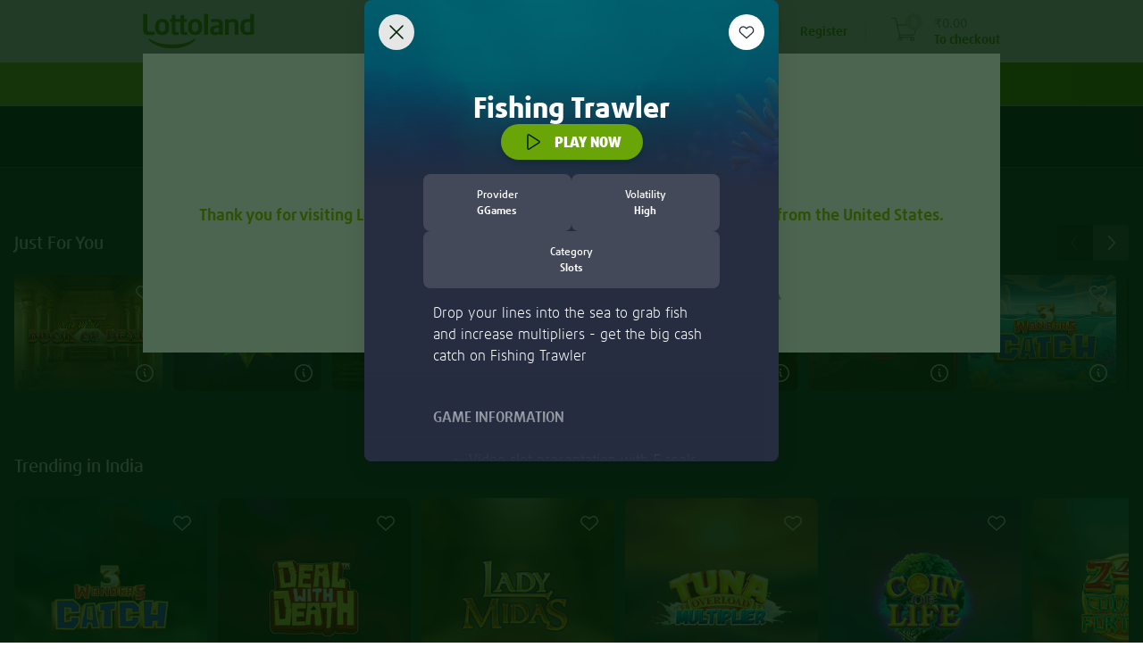

--- FILE ---
content_type: text/html;charset=UTF-8
request_url: https://www.lottoland.asia/casino/fishingtrawler
body_size: 60398
content:
<!DOCTYPE html>
<html xmlns="http://www.w3.org/1999/xhtml" lang="en-IN"><head id="j_idt2">
<title>Lottery tickets | Play lottery online from India</title>
<meta property="og:image" content="/en_IN/skins/lottoland/images/logo/lottoland-logo-1200x630-b1c5365dbab925e2.png" />
<meta name="twitter:image" content="/en_IN/skins/lottoland/images/logo/lottoland-logo-1200x630-b1c5365dbab925e2.png" />
<meta property="og:url" content="https://www.lottoland.asia/casino/fishingtrawler" />
<meta property="og:locale" />
<meta property="og:title" content="Lottery tickets | Play lottery online from India" />
<meta property="og:description" content="Play the world's best lotteries from India at Lottoland! Powerball, Mega Millions, EuroMillions, Satta Matka &amp; more" />
<meta property="og:site_name" content="Lottoland.asia - Let the big games begin" />
<meta property="og:type" content="website" />
<link rel="alternate" hreflang="en-IE" href="https://www.lottoland.ie/casino/fishingtrawler" />
<link rel="alternate" hreflang="de-DE" href="https://de.lottoland.com/spiele/fishingtrawler" />
<link rel="alternate" hreflang="hu-HU" href="https://www.lottolandhungary.com/jatekok/fishingtrawler" />
<link rel="alternate" hreflang="pt-BR" href="https://www.lottoland.com.br/cassino/fishingtrawler" />
<link rel="alternate" hreflang="en-GI" href="https://www.lottoland.gi/casino/fishingtrawler" />
<link rel="alternate" hreflang="en-IN" href="https://www.lottoland.asia/casino/fishingtrawler" />
<link rel="alternate" hreflang="en" href="https://www.lottoland.com/en/casino/fishingtrawler" />
<link rel="alternate" hreflang="en-ZA" href="https://www.lottoland.co.za/games/fishingtrawler" />
<link rel="alternate" hreflang="en-MT" href="https://www.lottoland.com/mt/casino/fishingtrawler" />
<link rel="alternate" hreflang="en-NT" href="https://www.lottoland.com/global/casino/fishingtrawler" />
<link rel="alternate" hreflang="es-MX" href="https://www.lottoland.mx/casino/fishingtrawler" />
<link rel="alternate" hreflang="de-AT" href="https://www.lottoland.at/spiele/fishingtrawler" />
<link rel="alternate" hreflang="en-NZ" href="https://www.lottoland.com/nz/casino/fishingtrawler" />
<link rel="alternate" hreflang="sv-SE" href="https://www.lottoland.se/casino/fishingtrawler" />
<link rel="alternate" hreflang="pl" href="https://www.lottoland24pl.com/gry/fishingtrawler" />
<link rel="alternate" hreflang="en-GB" href="https://www.lottoland.co.uk/casino/fishingtrawler" />

<meta http-equiv="Content-Type" content="text/html; charset=utf-8" />
<meta content="index,follow,noodp" name="robots" />
<meta content="en-IN" name="language" />
<meta content="Play the world's best lotteries from India at Lottoland! Powerball, Mega Millions, EuroMillions, Satta Matka &amp; more" name="description" />
<meta content="B7mohTggheU=" name="apiKey" />
<meta name="requestPrefix" />
<meta name="facebook-domain-verification" />

<link rel="manifest" href="/manifest.json" />

<link rel="preload" as="font" href="/en_IN/skins/lottoland/fonts/icons/icons-7a80e2d7c77649f3.woff" type="font/woff2" crossorigin="anonymous" />

<link rel="preload" as="font" href="/en_IN/skins/lottoland/fonts/ff-daxline-pro/200/normal-644bd481e29dabf7.woff2" type="font/woff2" crossorigin="anonymous" />
<link rel="preload" as="font" href="/en_IN/skins/lottoland/fonts/ll-icon-font/ll-icon-font-b883e3f008318a2f.woff" type="font/woff" crossorigin="anonymous" />
<link rel="preload" as="font" href="/en_IN/skins/lottoland/fonts/ff-daxline-pro/500/normal-10e355834a7b5c21.woff2" type="font/woff2" crossorigin="anonymous" />
<link rel="preload" as="font" href="/en_IN/skins/lottoland/fonts/ff-daxline-pro/700/normal-706940437c9d97db.woff2" type="font/woff2" crossorigin="anonymous" />
<link rel="preload" as="font" href="/en_IN/skins/lottoland/fonts/ff-daxline-pro/900/normal-552b115cd16302e3.woff2" type="font/woff2" crossorigin="anonymous" />
<style type="text/css">
@font-face {
font-family: 'mobilenew';
src: url("/en_IN/skins/lottoland/fonts/mobilenew/mobilenew-f8447195b09d04e9.eot");
src: url("/en_IN/skins/lottoland/fonts/mobilenew/mobilenew-f8447195b09d04e9.eot?#iefix") format('embedded-opentype'), url("/en_IN/skins/lottoland/fonts/mobilenew/mobilenew-41e611b2074e88de.woff") format('woff'), url("/en_IN/skins/lottoland/fonts/mobilenew/mobilenew-ce1d1708603160f8.ttf") format('truetype'), url("/en_IN/skins/lottoland/fonts/mobilenew/mobilenew-749548413ad1cdc1.svg#mobilenew") format('svg');
font-weight: normal;
font-style: normal;
}
</style>

<link rel="canonical" href="https://www.lottoland.asia/casino/fishingtrawler" />
<link href="https://plus.google.com/110964473685330447819" rel="publisher" />
<link rel="icon" type="image/x-icon" href="/en_IN/skins/lottoland/images/ui/favicon-967d83c0d0840b56.ico" />
<meta name="msapplication-config" content="none" />
<meta name="mobile-web-app-capable" content="yes" />
<meta name="apple-mobile-web-app-capable" content="yes" />
<meta name="apple-mobile-web-app-status-bar-style" content="black" />
<meta name="apple-mobile-web-app-title" content="Lottoland" />


<link href="/cms/5d9ae8dd3a0b28002e089fac/ios_pwa_ll_icon_152x152.png" sizes="152x152" rel="apple-touch-icon" />
<link href="/cms/5d9ae8c83a0b28002e089f9e/ios_pwa_ll_icon_114x114.png" sizes="114x114" rel="apple-touch-icon" />
<link href="/cms/5cb99270c11364000c783290/ios_pwa_ll_icon_57x57.png" rel="apple-touch-icon" />
<link href="/cms/5d9ae8bd3a0b28002e089f95/ios_pwa_ll_icon_76x76.png" sizes="76x76" rel="apple-touch-icon" />
<link href="/cms/5d9ae8a73a0b28002e089f8f/ios_pwa_ll_icon_60x60.png" sizes="60x60" rel="apple-touch-icon" />
<link href="/cms/5d9ae8b33a0b28002e089f92/ios_pwa_ll_icon_72x72.png" sizes="72x72" rel="apple-touch-icon" />
<link href="/cms/5d9ae8e93a0b28002e089fb0/ios_pwa_ll_icon_180x180.png" sizes="180x180" rel="apple-touch-icon" />
<link href="/cms/5d9ae8d33a0b28002e089faa/ios_pwa_ll_icon_120x120.png" sizes="120x120" rel="apple-touch-icon" />
<link href="/cms/5cb99270c11364000c783288/ios_pwa_splash_screen_750x1294.png" media="(device-width: 414px) and (device-height: 736px) and (-webkit-device-pixel-ratio: 3)" rel="apple-touch-startup-image" />
<link href="/cms/5cb99270c11364000c783294/ios_pwa_splash_screen_640x1136.png" media="(device-width: 320px) and (device-height: 568px) and (-webkit-device-pixel-ratio: 2)" rel="apple-touch-startup-image" />
<link href="/cms/5cb99270c11364000c78328a/ios_pwa_splash_screen_1242x2688.png" media="(device-width: 414px) and (device-height: 896px) and (-webkit-device-pixel-ratio: 3)" rel="apple-touch-startup-image" />
<link href="/cms/5cb99270c11364000c783292/ios_pwa_splash_screen_1125x2436.png" media="(device-width: 375px) and (device-height: 812px) and (-webkit-device-pixel-ratio: 3)" rel="apple-touch-startup-image" />
<link href="/cms/5cb99270c11364000c783288/ios_pwa_splash_screen_750x1294.png" media="(device-width: 375px) and (device-height: 667px) and (-webkit-device-pixel-ratio: 2)" rel="apple-touch-startup-image" />
<link href="/cms/5cb99270c11364000c783296/ios_pwa_splash_screen_828x1792.png" media="(device-width: 414px) and (device-height: 896px) and (-webkit-device-pixel-ratio: 2)" rel="apple-touch-startup-image" /><script type="text/javascript">
(function () {
'use strict';
(function(){if(void 0===window.Reflect||void 0===window.customElements||window.customElements.polyfillWrapFlushCallback)return;const a=HTMLElement;window.HTMLElement=function HTMLElement(){return Reflect.construct(a,[],this.constructor)},HTMLElement.prototype=a.prototype,HTMLElement.prototype.constructor=HTMLElement,Object.setPrototypeOf(HTMLElement,a);})();
}());
</script><script type="text/javascript">
var dla = dla || {};
dla.errorLogger = dla.errorLogger || {};
dla.errorLogger.errorHandler = function () {
};
dla.errorLogger.log = function () {
};
</script><ll-lottery-keys-provider></ll-lottery-keys-provider>

<script type="text/javascript">
dla.version = '1.296.66';
dla.isWcIframe = false;
dla.version = '1.296.66';
dla.skin = {
name: 'lottoland',
isMobile: false,
staticViewport: true
};
dla.isMobileContainer = false;
</script><script type="text/javascript" src="/en_IN/skins/lottoland/js/lib/babelHelpers.min-533c2dfe28174643.js"></script><script type="text/javascript" src="/en_IN/skins/lottoland/js/Function.min-8cdbf6ca024cdb44.js"></script><script type="text/javascript" src="/en_IN/skins/lottoland/js/String.min-31d84207aa64697f.js"></script><script type="text/javascript" src="/en_IN/skins/lottoland/js/lib/cc.min-fa4537a84a044f26.js"></script><script type="text/javascript" src="/en_IN/skins/lottoland/js/lib/jquery-3.6.0.min-ca4c2a34abdf9d69.js"></script><script type="text/javascript" src="/en_IN/skins/lottoland/js/lib/jquery-ui-1.10.3.custom.min-74fb650727e537c8.js"></script>
<script src="/en_IN/skins/lottoland/js-module/helper.min-04718bb1cbbae3ad.js"></script>
<script type="module" crossorigin="use-credentials">
//<![CDATA[
function _objectWithoutPropertiesLoose(source, excluded) {
var target = {};
var sourceKeys = Object.keys(source);
var key, i;
for (i = 0; i < sourceKeys.length; i++) {
key = sourceKeys[i];
if (excluded.indexOf(key) >= 0) continue;
target[key] = source[key];
}
return target;
}
import * as ll_lsl from "/en_IN/skins/lottoland/js/core/@lottoland/lsl-7177348acb1f0a9d.js";

window.ll_lsl = Object.assign({}, window.ll_lsl, ll_lsl);

const helper = _objectWithoutPropertiesLoose(ll_lsl, ["messages", "resources"]);
const { messages, resources } = ll_lsl;
const { removeSpans, formatPrice, getCleanAmountValue } = helper;

function formatPricePlain(value, currency) {
return removeSpans(formatPrice(value, currency));
}

function setLimitToInteger(n) {
if (!isNaN(n)) {
return Math.floor(n);
}

var englishNumber = getCleanAmountValue(n);

if (!isNaN(englishNumber)) {
return Math.floor(englishNumber);
}

dla.helper.onAvailability(['universalTracking'], function () {
dla.universalTracking.trackUniversal(dla.universalTracking.action.LIMIT_AMOUNT_VALIDATION_FAILED, "PlayerLimits", "SYSTEM");
});
dla.messages.showConfirm({
detail: dla.messages.get("common_limits_invalidValue")
}, { id: "limitOk", text: "OK" });
return -1; // fallback
}

function refershValueAndSetToInteger(inputText) {
if (inputText.value !== "") {
inputText.value = dla.helper.setLimitToInteger(inputText.value);
}
}

window.dla.helper = Object.assign(
{},
window.dla.helper || {},
helper,
{
formatPricePlain,
setLimitToInteger,
refershValueAndSetToInteger
}
);

window.dla.messages = Object.assign(
{},
window.dla.messages || {},
messages
);
$(window).trigger("available", "ll-helper-extension");
//]]>
</script>
<script type="module" crossorigin="use-credentials">
//<![CDATA[
import * as ll_osg from "/en_IN/skins/lottoland/js/core/@lottoland/one-styleguide-3554df2abfe0911a.js";
import * as lit_element from "/en_IN/skins/lottoland/js/core/@lottoland/core/lit-element-5796eed4f7b864a1.js";

window.ll_osg = ll_osg;
window.ll_core = Object.assign({}, lit_element);
$(window).trigger("available", "ll-minimal-js");
//]]>
</script><script type="text/javascript" src="/js-client/manifest.client-bundle-ad17f688f67a19a9.js"></script>
<script type="text/javascript">
dla.helper.cookie.remove('payInAmount');
</script><script src="https://sb2integration-altenar2.biahosted.com/api/Integration/ltlindia" type="text/javascript"></script>

<script type="text/javascript">
dla.apiRegistrationData = {
messages: {
playerBlacklisted: 'The player name is forbidden!',
invalidValue: {
birthdate: 'Mistyped? Please provide a correct date of birth.'
}
},
labels: {
currency: 'Currency'
},
countriesWithSupportedCurrencies: ["DE","GB","AT","AD","BR","CK","EE","FI","IN","JP","KI","LU","MT","MX","NR","NZ","PL","SM","SE","SI","ZA","TV","HU","GI","AU","KO","IE"],
supportedCurrencies: ["EUR","GBP","AUD","PLN","SEK","BRL","CZK","HUF","CNY","CAD","JPY","MXN","NZD","ZAR","INR"],
countries: [{"value":"AD","label":"Andorra"}, {"value":"AO","label":"Angola"}, {"value":"AG","label":"Antigua And Barbuda"}, {"value":"AR","label":"Argentina"}, {"value":"AM","label":"Armenia"}, {"value":"AU","label":"Australia"}, {"value":"AT","label":"Austria"}, {"value":"AZ","label":"Azerbaijan"}, {"value":"BH","label":"Bahrain"}, {"value":"BD","label":"Bangladesh"}, {"value":"BZ","label":"Belize"}, {"value":"BJ","label":"Benin"}, {"value":"BR","label":"Brazil"}, {"value":"BN","label":"Brunei Darussalam"}, {"value":"BG","label":"Bulgaria"}, {"value":"BI","label":"Burundi"}, {"value":"CM","label":"Cameroon"}, {"value":"TD","label":"Chad"}, {"value":"CL","label":"Chile"}, {"value":"KM","label":"Comoros"}, {"value":"CG","label":"Congo"}, {"value":"CK","label":"Cook Islands"}, {"value":"CR","label":"Costa Rica"}, {"value":"HR","label":"Croatia"}, {"value":"CY","label":"Cyprus"}, {"value":"DJ","label":"Djibouti"}, {"value":"DM","label":"Dominica"}, {"value":"DO","label":"Dominican Republic"}, {"value":"EG","label":"Egypt"}, {"value":"SV","label":"El Salvador"}, {"value":"GQ","label":"Equatorial Guinea"}, {"value":"ER","label":"Eritrea"}, {"value":"EE","label":"Estonia"}, {"value":"SZ","label":"Eswatini"}, {"value":"FO","label":"Faroe Islands"}, {"value":"FJ","label":"Fiji"}, {"value":"FI","label":"Finland"}, {"value":"GA","label":"Gabon"}, {"value":"GM","label":"Gambia"}, {"value":"GE","label":"Georgia"}, {"value":"DE","label":"Germany"}, {"value":"GH","label":"Ghana"}, {"value":"GI","label":"Gibraltar"}, {"value":"GL","label":"Greenland"}, {"value":"GD","label":"Grenada"}, {"value":"GT","label":"Guatemala"}, {"value":"GY","label":"Guyana"}, {"value":"HN","label":"Honduras"}, {"value":"HU","label":"Hungary"}, {"value":"IS","label":"Iceland"}, {"value":"IN","label":"India"}, {"value":"ID","label":"Indonesia"}, {"value":"IE","label":"Ireland"}, {"value":"JP","label":"Japan"}, {"value":"KE","label":"Kenya"}, {"value":"KI","label":"Kiribati"}, {"value":"KR","label":"Korea, Republic Of"}, {"value":"KO","label":"Kosovo"}, {"value":"KW","label":"Kuwait"}, {"value":"KG","label":"Kyrgyzstan"}, {"value":"LV","label":"Latvia"}, {"value":"LS","label":"Lesotho"}, {"value":"LR","label":"Liberia"}, {"value":"LI","label":"Liechtenstein"}, {"value":"LU","label":"Luxembourg"}, {"value":"MG","label":"Madagascar"}, {"value":"MW","label":"Malawi"}, {"value":"MV","label":"Maldives"}, {"value":"MT","label":"Malta"}, {"value":"MH","label":"Marshall Islands"}, {"value":"MR","label":"Mauritania"}, {"value":"MX","label":"Mexico"}, {"value":"MD","label":"Moldova, Republic Of"}, {"value":"MZ","label":"Mozambique"}, {"value":"NA","label":"Namibia"}, {"value":"NR","label":"Nauru"}, {"value":"NZ","label":"New Zealand"}, {"value":"NE","label":"Niger"}, {"value":"NG","label":"Nigeria"}, {"value":"MK","label":"North Macedonia"}, {"value":"NO","label":"Norway"}, {"value":"OM","label":"Oman"}, {"value":"PW","label":"Palau"}, {"value":"PY","label":"Paraguay"}, {"value":"PE","label":"Peru"}, {"value":"PL","label":"Poland"}, {"value":"QA","label":"Qatar"}, {"value":"RW","label":"Rwanda"}, {"value":"KN","label":"Saint Kitts And Nevis"}, {"value":"VC","label":"Saint Vincent And The Grenadines"}, {"value":"SM","label":"San Marino"}, {"value":"SC","label":"Seychelles"}, {"value":"SL","label":"Sierra Leone"}, {"value":"SI","label":"Slovenia"}, {"value":"SB","label":"Solomon Islands"}, {"value":"ZA","label":"South Africa"}, {"value":"LK","label":"Sri Lanka"}, {"value":"SR","label":"Suriname"}, {"value":"SE","label":"Sweden"}, {"value":"TJ","label":"Tajikistan"}, {"value":"TZ","label":"Tanzania, United Republic Of"}, {"value":"TH","label":"Thailand"}, {"value":"TL","label":"Timor-Leste"}, {"value":"TG","label":"Togo"}, {"value":"TO","label":"Tonga"}, {"value":"TM","label":"Turkmenistan"}, {"value":"TV","label":"Tuvalu"}, {"value":"AE","label":"United Arab Emirates"}, {"value":"GB","label":"United Kingdom"}, {"value":"UY","label":"Uruguay"}, {"value":"UZ","label":"Uzbekistan"}, {"value":"VN","label":"Vietnam"}, {"value":"ZM","label":"Zambia"}]
};
</script><script type="text/javascript" src="/en_IN/skins/lottoland/js/logger.min-5983b9f78e3faa1b.js"></script><script type="text/javascript" src="/en_IN/skins/lottoland/js/iframeSandboxer.min-4bb9dcb843b45120.js"></script><script type="text/javascript" src="/en_IN/skins/lottoland/js/performance.min-86507aa48c50f61c.js"></script><script type="text/javascript" src="/en_IN/skins/lottoland/js/dateSelect.min-2b1507a754769543.js"></script><script type="text/javascript" src="/en_IN/skins/lottoland/js/lib/headroom-0.9.3.min-25b4ba4eceafd351.js"></script><script type="text/javascript" src="/en_IN/skins/lottoland/js/lib/jquery.headroom-7ff27ef49d39cff1.js"></script><script type="text/javascript" src="/en_IN/skins/lottoland/js/rwd_header.min-50188eeefea9e027.js"></script><script type="text/javascript" src="//www.lottoland.asia/js/dyn/extendMessages/common,lotto_engine_countdown-afaa381.js"></script><script type="text/javascript">
$.extend(dla.messages, {"de_dla_lotto_logoutBecauseGamstopBan":"You will be now logout due to a self exclusion on Gamstop."});
</script><script type="text/javascript" src="/en_IN/skins/lottoland/js/redirectHelper-a877fc0f821ac438.js"></script>
<script type="text/javascript">
dla.helper.onAvailability(["injectionObserverJSLoaded"], () => {
dla.InjectionObserver.register({
SELECTOR: "#trackingInfo",
init: () => {
dla.helper.onAvailability(["redirectHelper"], () => {
if (!dla.redirectHelper.isLaunchPage()) {
dla.redirectHelper.removeGameLaunchFlag();
}
});
},
destroy: () => {}
});
});
</script><link type="text/css" rel="stylesheet" href="/en_IN/skins/lottoland/stylesheets/modules/altenarMobilenew.min-f00272a113ef2b63.css" /><link type="text/css" rel="stylesheet" href="/en_IN/skins/lottoland/css/main.min-f2ee52e3fbaa0840.css" /><link type="text/css" rel="stylesheet" href="/en_IN/skins/lottoland/css/ticket.min-df2e6cb010081340.css" /><link type="text/css" rel="stylesheet" href="/en_IN/skins/lottoland/css/ticketEditor.min-6cde6acd58ffbd8f.css" /><!--[if IE 10]><link type="text/css" rel="stylesheet" href="/en_IN/skins/lottoland/css/ticketEditorIE.min-19cd95408a0d6149.css" /><![endif]--><link type="text/css" rel="stylesheet" href="/en_IN/skins/lottoland/stylesheets/modules/bankIdLoader.min-fe9898f48b7bdc25.css" /><link type="text/css" rel="stylesheet" href="/en_IN/skins/lottoland/stylesheets/modules/verification.min-e93929b822071154.css" /><link type="text/css" rel="stylesheet" href="/en_IN/skins/lottoland/stylesheets/modules/gamesFullscreen.min-55f17687811c0523.css" /><link type="text/css" rel="stylesheet" href="/en_IN/skins/lottoland/stylesheets/modules/richInbox.min-74ea9fa0d4186ddd.css" /><link type="text/css" rel="stylesheet" href="/en_IN/skins/lottoland/stylesheets/bootstrap_main_fixed.min-6270e8d31eedf825.css" /><link type="text/css" rel="stylesheet" href="/en_IN/skins/lottoland/stylesheets/custom/custom_fixed.min-e6b1e685048a8f28.css" /><link type="text/css" rel="stylesheet" href="/en_IN/skins/lottoland/stylesheets/modules/footer_fixed.min-d12d01e11a59dab4.css" /><link type="text/css" rel="stylesheet" href="/en_IN/skins/lottoland/stylesheets/modules/stageCarousel_fixed.min-53176d4d95a8900f.css" /><link type="text/css" rel="stylesheet" href="/en_IN/skins/lottoland/stylesheets/modules/stageCarousel_template_fixed.min-cf39f63e66a22b7f.css" /><link type="text/css" rel="stylesheet" href="/en_IN/skins/lottoland/stylesheets/modules/authentication_fixed.min-67eeda5c94862eaa.css" /><link type="text/css" rel="stylesheet" href="/en_IN/skins/lottoland/stylesheets/modules/ticketEditor_fixed.min-c8bb5e8828122055.css" /><link type="text/css" rel="stylesheet" href="/en_IN/skins/lottoland/stylesheets/modules/scratchcards_fixed.min-08e60f3146a89df8.css" /><link type="text/css" rel="stylesheet" href="/en_IN/skins/lottoland/stylesheets/modules/lotteryPod_fixed.min-2e6603bde5f39d59.css" /><link type="text/css" rel="stylesheet" href="/en_IN/skins/lottoland/stylesheets/modules/pageHeader_fixed.min-55594631c34fe2f7.css" /><link type="text/css" rel="stylesheet" href="/en_IN/skins/lottoland/stylesheets/modules/header/header_fixed.min-1afe8cc0b2175e48.css" /><link type="text/css" rel="stylesheet" href="/en_IN/skins/lottoland/stylesheets/modules/widgets_fixed.min-81ba3353e717eb24.css" /><link type="text/css" rel="stylesheet" href="/en_IN/skins/lottoland/stylesheets/modules/history/history_fixed.min-ea0ef09dd7822c84.css" /><link type="text/css" rel="stylesheet" href="/en_IN/skins/lottoland/stylesheets/modules/gamesscratchcardshomecombobox_fixed.min-d267713c867a4e92.css" /><link type="text/css" rel="stylesheet" href="/en_IN/skins/lottoland/stylesheets/modules/games_main.min-1731cef6c6c59f58.css" /><link type="text/css" rel="stylesheet" href="/en_IN/skins/lottoland/stylesheets/modules/continuePlayingWidget.min-d8fe0374662e3577.css" /><link type="text/css" rel="stylesheet" href="/en_IN/skins/lottoland/stylesheets/modules/quickLinks.min-a3f623a2cd5fe6ae.css" /><link type="text/css" rel="stylesheet" href="/en_IN/skins/lottoland/css/fonts.min-03476308c6d365b3.css" /><link type="text/css" rel="stylesheet" href="/en_IN/skins/lottoland/stylesheets/themes/lottoland-legacy.min-b2df39f145392ee0.css" /><link type="text/css" rel="stylesheet" href="/en_IN/skins/lottoland/stylesheets/themes/lottoland.min-92f27dca97f3ccfa.css" /><link type="text/css" rel="stylesheet" href="/en_IN/skins/lottoland/stylesheets/themes/sorteonline.min-fed9695b12d70adf.css" /><link type="text/css" rel="stylesheet" href="/en_IN/skins/lottoland/stylesheets/themes/sorteonline-regulated.min-c6148e920c8d5c42.css" /><link type="text/css" rel="stylesheet" href="/en_IN/skins/lottoland/stylesheets/themes/DACH.min-ccb2351065cc17fc.css" /><link type="text/css" rel="stylesheet" href="/en_IN/skins/lottoland/stylesheets/themes/redblack.min-aef2c9d94bf645c7.css" /><script type="text/javascript" src="https://cdn.evgnet.com/beacon/lottoland/asia/scripts/evergage.min.js"></script><script type="text/javascript" src="/en_IN/skins/lottoland/js/lib/toad.min-bc074c39b1d6b76b.js"></script><script type="text/javascript" src="/en_IN/skins/lottoland/js/lib/fingerPrintJs.min-0b819c74f468c651.js"></script><script type="text/javascript" src="/en_IN/skins/lottoland/js/fingerPrintCall.min-e41fe31882d3a1d9.js"></script><script type="text/javascript" src="/en_IN/skins/lottoland/js/injectionObserver.min-a07c349e423b0617.js"></script><script type="text/javascript">
//<![CDATA[
window.ll = window.ll || {};

var authToken = '';
if (authToken !== '' && authToken !== window.localStorage.authToken) {
window.localStorage.setItem('authToken', authToken);
}
var finalAuthToken = window.localStorage.authToken ? window.localStorage.authToken : "";

window.ll.webComponentConfig = {
apiKey: $('meta[name=apiKey]').attr('content'),
authToken: finalAuthToken,
dateTimeFormat: "dd/MMM/yyyy HH:mm",
skin: {
name: 'lottoland',
isMobile: false,
staticViewport: true
},
dlaResources: {
localePrefix     : '',
decimalSeparator : '.',
groupingSeparator: ',',
locale           : 'en',
timezone         : 'Asia/Calcutta',
currency         : 'INR',
currencySymbol   : '₹',
currencyDecimals : '2',
playerNr         : '',
requestPrefix    : '',
language         : document.documentElement.lang || 'de',
moneyFormat      : '{1}{0}',
firstName: ''
},
fonts: [
{
family : 'll-icon-font',
sources: [{
url: "/en_IN/skins/lottoland/fonts/ll-icon-font/ll-icon-font-c5cd2c1d52fcc147.eot"
}]
},
{
family : 'll-icon-font',
sources: [
{
url   : "/en_IN/skins/lottoland/fonts/ll-icon-font/ll-icon-font-c5cd2c1d52fcc147.eot?#iefix",
format: 'embedded-opentype'
},
{
url   : "/en_IN/skins/lottoland/fonts/ll-icon-font/ll-icon-font-b883e3f008318a2f.woff",
format: 'woff'
},
{
url   : "/en_IN/skins/lottoland/fonts/ll-icon-font/ll-icon-font-adc524fdc0303177.ttf",
format: 'truetype'
},
{
url   : "/en_IN/skins/lottoland/fonts/ll-icon-font/ll-icon-font-06b8d1fb0ca59d40.svg#ll-icon-font",
format: 'svg'
},
]
}
],
stickyNotificationsBanner: {},
bankIdRegistrationForm: {
welcomeTeaser: '[base64]',
supportTeaser: '[base64]'
},
};
//]]></script><script type="text/javascript">
//<![CDATA[
(function (i, s, o, g, r, a, m) {
i['GoogleAnalyticsObject'] = r;
i[r] = i[r] || function () {
(i[r].q = i[r].q || []).push(arguments)
};
i[r].l = new Date();
a = s.createElement(o);
m = s.getElementsByTagName(o)[0];
a.async = 1;
a.src = g;
m.parentNode.insertBefore(a, m)
})(window, document, 'script', '//www.google-analytics.com/analytics.js', 'ga');

ga('create', 'UA-28776713-12', 'auto', {
'cookieName': 'universalAnalytics'
});
ga('require', 'displayfeatures');
ga('set', '&uid', '');
ga('set', 'anonymizeIp', true);
ga('set', 'skin', 'default');

if (!!window.dla.isPWA) {
ga('set', '&pwa', true);
}

dla.helper.onAvailability(['universalTracking'], function () {
dla.universalTracking.pageView();
});

//]]></script><link type="text/css" rel="stylesheet" href="/en_IN/skins/lottoland/stylesheets/modules/cookieHint_fixed.min-9a330b9b79893441.css" /><link type="text/css" rel="stylesheet" href="/en_IN/skins/lottoland/stylesheets/modules/productSearch_fixed.min-7f7d87371e0bed3a.css" /><link type="text/css" rel="stylesheet" href="/en_IN/skins/lottoland/stylesheets/modules/redTigerWidget/redTigerWidget_fonts.min-c587adf11ed0b95f.css" /><link type="text/css" rel="stylesheet" href="/en_IN/skins/lottoland/stylesheets/modules/promoBanner.min-8dbc680c01c608f1.css" /><link type="text/css" rel="stylesheet" href="/en_IN/skins/lottoland/stylesheets/modules/sessionTimer.min-e469d1c4475fd46e.css" /><link type="text/css" rel="stylesheet" href="/en_IN/skins/lottoland/stylesheets/modules/notifications.min-344bdbe73f005f44.css" /><script src="/en_IN/skins/lottoland/js/marketing/pts-frontend/marketingPlayerTracker-67c7829af939a6d5.js" crossorigin="use-credentials" type="module"></script><script src="/en_IN/skins/lottoland/js/core/@lottoland/one-styleguide-3554df2abfe0911a.js" crossorigin="use-credentials" type="module"></script><script src="/en_IN/skins/lottoland/js/lotteries/@lottoland/lotteries-styleguide-d7e5bb2477e55386.js" crossorigin="use-credentials" type="module"></script><script src="/en_IN/skins/lottoland/js/games/@omni-frontend/navigation-carousel-4c91737c7efe0478.js" crossorigin="use-credentials" type="module"></script><script src="/en_IN/skins/lottoland/js/cms/@cms/auth-aware-content-provider-8aed5f34f514dae8.js" crossorigin="use-credentials" type="module"></script><script src="/en_IN/skins/lottoland/js/games/@omni-frontend/freespins-notification-925862c0587b6024.js" crossorigin="use-credentials" type="module"></script><script src="/en_IN/skins/lottoland/js/games/@omni-frontend/continue-playing-wc-4e4039c59f8e2f67.js" crossorigin="use-credentials" type="module"></script><script src="/en_IN/skins/lottoland/js/games/@omni-frontend/carousel-category-section-05c3aa80f62917de.js" crossorigin="use-credentials" type="module"></script><script src="/en_IN/skins/lottoland/js/games/@omni-frontend/game-info-modal-5c28fdacb345b038.js" crossorigin="use-credentials" type="module"></script><script src="/en_IN/skins/lottoland/js/games/@omni-frontend/favourite-integrator-55cc6f7e5a909461.js" crossorigin="use-credentials" type="module"></script><script src="/en_IN/skins/lottoland/js/games/@omni-frontend/integrator-d4860b9298e262dd.js" crossorigin="use-credentials" type="module"></script><script src="/en_IN/skins/lottoland/js/payments/@lottoland/payments-components-fe29f7fbb80ec2c1.js" crossorigin="use-credentials" type="module"></script><script src="/en_IN/skins/lottoland/js/core/@lottoland/authentication-library-e8ecc3b8f457b26f.js" crossorigin="use-credentials" type="module"></script><script src="/en_IN/skins/lottoland/js/marketing/navigation-component/navigationComponent-325caf1ad8a5817c.js" crossorigin="use-credentials" type="module"></script><script src="/en_IN/skins/lottoland/js/core/@lottoland/core-styleguide/limitAmountsSelector-3ed3a6b23ec19822.js" crossorigin="use-credentials" type="module"></script><script src="/en_IN/skins/lottoland/js/payments/@lottoland/payins-cashier-cad1076b5781a25c.js" crossorigin="use-credentials" type="module"></script><script src="/en_IN/skins/lottoland/js/core/@lottoland/core-styleguide/financial-3cd1084cd1900b62.js" crossorigin="use-credentials" type="module"></script><script src="/en_IN/skins/lottoland/js/core/@lottoland/kyc-web-components-582722b284eb903c.js" crossorigin="use-credentials" type="module"></script><script src="/en_IN/skins/lottoland/js/marketing/pts-frontend/optimoveTracker-5c9282a2c6079baf.js" crossorigin="use-credentials" type="module"></script><script src="/en_IN/skins/lottoland/js/core/@lottoland/core-styleguide/recurrentDepositLimit-36b32903d3402e48.js" crossorigin="use-credentials" type="module"></script><script src="/en_IN/skins/lottoland/js/core/@lottoland/core-styleguide/profileDetailVerification-0d7dd161461aa1f4.js" crossorigin="use-credentials" type="module"></script></head><body class="  lottoland notIos"><ll-theme-ctx mode="light" ll-theme="lottoland-legacy" fontFamily="FF Daxline Pro" class="js-theme-ctx"><div id="pageTrackingInfo" data-page-login-required="false" page-id="gamesLandingFishingTrawler" data-stickylogos-enabled="false" data-game-fullscreen="false" data-omni-page="false" data-game-launch-page="false" data-casino-redesign="true" style="display: none;"></div><div id="jsClientScripts"></div><section id="stickyLogosSection"></section><div id="playerFrontendConfig">
<script type="text/javascript">
var dla = dla || {};
dla.resources = dla.resources || {};
dla.resources.lastPageId = '';
dla.resources.isPageChange = true;
dla.resources.loginRequired = 'false' === 'true';
dla.resources.localePrefix = '';
dla.resources.decimalSeparator = '.';
dla.resources.groupingSeparator = ',';
dla.resources.locale = 'en';
dla.resources.countryLocale = 'en_IN';
dla.resources.currency = 'INR';
dla.resources.currencySymbol = '₹';
dla.resources.currencyDecimals = '2';
dla.resources.playerNr = '';
dla.resources.firstname = '';
dla.resources.apiKey = 'B7mohTggheU=';
dla.resources.requestPrefix = '';
dla.resources.timeZone = 'Asia/Calcutta';
dla.mappings = {
home: '/',
shoppingCart: '/shoppingcart',
payIn: '/account/deposit',
thankYou: '/thank-you'
};
</script></div><div id="alternativeLinkScript"></div>


<div id="trackingInfo" data-mobile-available="true" data-stickylogos-enabled="false" data-game-fullscreen="false" data-page-id="gamesLandingFishingTrawler" data-is-app="false" data-tr-cta-active="true" data-content-id="/casino/fishingtrawler" data-front-content="none" data-session-id="b509f91302a9fd6cf8f7add9d317" data-player-logged-in="false" data-account="UA-28776713-1" data-casino-responsive="true" data-domain="www.lottoland.asia" data-player-active="true" data-reduced-mode="false" style="display: none;" data-show-upload-document-hint="false" data-full-url="https://www.lottoland.asia/casino/fishingtrawler" data-omni-page="false" data-game-launch-page="false" data-casino-redesign="true" data-player-returning="false" data-mobile-device="false" data-content-title="Lottery tickets | Play lottery online from India" data-tr-url="/scs/pts/v1/ts" data-tr-view-active="true">

<div id="trackingOptionsData" data-gtm-account="GTM-MKFBG7S" data-player-registered="false" data-has-submission="false" style="display: none;" data-desktop-ticket-submit="true" class="jsTrackingOptions"></div><div id="playerTrackingData" data-player-currency="INR" data-player-logged-in="false" style="display: none;" data-player-seo-path="/casino/fishingtrawler" data-player-page-id="gamesLandingFishingTrawler" data-player-returning="false" class="jsPlayerTrackingData"></div><div id="shoppingCartTrackingData" data-media-bonus-code="" data-domain-extension=".asia" data-tickets-json="[]" style="display: none;" data-total-played-lines="0" class="jsCartTrackingData" data-cart-price="0"></div>

<script type="text/javascript">
function getValueOrBlank(value) {
if (value === undefined) {
return "";
}
return value;
}

function sendRegistrationEventGTM() {
gtmDataLayer = (typeof gtmDataLayer != 'undefined') ? gtmDataLayer : [];
var playerTrackingData = $('.jsPlayerTrackingData');
var cartTrackingData = $('.jsCartTrackingData');
const isAlreadyPushed = gtmDataLayer.some(item =>
item.event === 'registration'
);
if (!isAlreadyPushed) {
gtmDataLayer.push({
"player": {
"quidcoClickref": getValueOrBlank(cartTrackingData.attr("data-quidco-clickref")),
"quidcoSubid": getValueOrBlank(cartTrackingData.attr("data-quidco-subid")),
"affid": getValueOrBlank(cartTrackingData.attr("data-affid")),
"pid": getValueOrBlank(cartTrackingData.attr("data-pid")),
"trck1": getValueOrBlank(cartTrackingData.attr("data-trck1")),
"trck2": getValueOrBlank(cartTrackingData.attr("data-trck2")),
"trck3": getValueOrBlank(cartTrackingData.attr("data-trck3")),
"trck4": getValueOrBlank(cartTrackingData.attr("data-trck4")),
"trck5": getValueOrBlank(cartTrackingData.attr("data-trck5")),
"trck6": getValueOrBlank(cartTrackingData.attr("data-trck6")),
"trck7": getValueOrBlank(cartTrackingData.attr("data-trck7")),
"trck8": getValueOrBlank(cartTrackingData.attr("data-trck8")),
"trck9": getValueOrBlank(cartTrackingData.attr("data-trck9")),
"trckA": getValueOrBlank(cartTrackingData.attr("data-trckA")),
"ctfx": getValueOrBlank(cartTrackingData.attr("data-ctfx")),
"btag": getValueOrBlank(cartTrackingData.attr("data-btag")),
"adsPartnerId": getValueOrBlank(cartTrackingData.attr("data-ads-partner-id")),
"playerNr": getValueOrBlank(playerTrackingData.attr("data-player-nr")),
"mediaCode": getValueOrBlank(cartTrackingData.attr("data-media-code")),
"playerCurrency": getValueOrBlank(playerTrackingData.attr("data-player-currency")),
"playerLanguage": getValueOrBlank(playerTrackingData.attr("data-player-language")),
"playerDomain": getValueOrBlank(cartTrackingData.attr("data-domain-extension")),
"playerSegment": getValueOrBlank(playerTrackingData.attr("data-player-sub-segment")),
"playerValueGroup": getValueOrBlank(playerTrackingData.attr("data-player-vip-level")),
"playerPreferableProduct": getValueOrBlank(playerTrackingData.attr("data-player-pref-product")),
// Player email: it will be sent hashed to other 3rd parties for custom tracking
"playerEmail": getValueOrBlank(playerTrackingData.attr("data-player-email")),
// Player's address postcode: it will be sent to other 3rd parties for custom tracking
"playerPostCode": getValueOrBlank(playerTrackingData.attr("data-player-postCode")),
// Player's salutation: it will be sent to other 3rd parties for custom tracking
"playerSalutation": getValueOrBlank(playerTrackingData.attr("data-player-salutation")),
// Player's country: it will be sent to other 3rd parties for custom tracking
"playerCountry": getValueOrBlank(playerTrackingData.attr("data-player-country"))
}
});
gtmDataLayer.push({'event': 'registration'});
}

}
document.addEventListener("DOMContentLoaded", () => {
if (sessionStorage.getItem('hasUserRegister') === 'true') {
sessionStorage.removeItem('hasUserRegister');
sendRegistrationEventGTM();
}
window.messageBus?.subscribe("PlayerRegistered", () => {
sendRegistrationEventGTM();
});
});
</script><script type="text/javascript">
//<![CDATA[
(function () {
gtmDataLayer = (typeof gtmDataLayer != 'undefined') ? gtmDataLayer : [];

gtmDataLayer.push({"event": "call"}); // Trigger execution of already loaded gtm

var playerTrackingData = $('.jsPlayerTrackingData');
var cartTrackingData = $('.jsCartTrackingData');
var submissionTrackingData = $('.jsSubmissionTrackingData');
var playerAttributes = undefined;

var playerLoggedIn = playerTrackingData.attr("data-player-logged-in");
if (playerLoggedIn !== undefined && playerLoggedIn && "true" === playerLoggedIn) {
playerAttributes = {
"quidcoClickref": getValueOrBlank(playerTrackingData.attr("data-player-quidco-clickref")),
"quidcoSubid": getValueOrBlank(playerTrackingData.attr("data-player-quidco-subid")),
"affid": getValueOrBlank(playerTrackingData.attr("data-player-affid")),
"pid": getValueOrBlank(playerTrackingData.attr("data-player-pid")),
"trck1": getValueOrBlank(playerTrackingData.attr("data-player-trck1")),
"trck2": getValueOrBlank(playerTrackingData.attr("data-player-trck2")),
"trck3": getValueOrBlank(playerTrackingData.attr("data-player-trck3")),
"trck4": getValueOrBlank(playerTrackingData.attr("data-player-trck4")),
"trck5": getValueOrBlank(playerTrackingData.attr("data-player-trck5")),
"trck6": getValueOrBlank(playerTrackingData.attr("data-player-trck6")),
"trck7": getValueOrBlank(playerTrackingData.attr("data-player-trck7")),
"trck8": getValueOrBlank(playerTrackingData.attr("data-player-trck8")),
"trck9": getValueOrBlank(playerTrackingData.attr("data-player-trck9")),
"trckA": getValueOrBlank(playerTrackingData.attr("data-player-trckA")),
"ctfx": getValueOrBlank(playerTrackingData.attr("data-player-ctfx")),
"btag": getValueOrBlank(playerTrackingData.attr("data-player-btag")),
"adsPartnerId": getValueOrBlank(playerTrackingData.attr("data-player-ads-partner-id")),
"playerNr": getValueOrBlank(playerTrackingData.attr("data-player-nr")),
"mediaCode": getValueOrBlank(cartTrackingData.attr("data-media-code")),
"playerCurrency": getValueOrBlank(playerTrackingData.attr("data-player-currency")),
"playerLanguage": getValueOrBlank(playerTrackingData.attr("data-player-language")),
"playerDomain": getValueOrBlank(cartTrackingData.attr("data-domain-extension")),
"playerSegment": getValueOrBlank(playerTrackingData.attr("data-player-sub-segment")),
"playerValueGroup": getValueOrBlank(playerTrackingData.attr("data-player-vip-level")),
"playerPreferableProduct": getValueOrBlank(playerTrackingData.attr("data-player-pref-product")),
// Player email: it will be sent hashed to other 3rd parties for custom tracking
"playerEmail": getValueOrBlank(playerTrackingData.attr("data-player-email")),
// Player's address postcode: it will be sent to other 3rd parties for custom tracking
"playerPostCode": getValueOrBlank(playerTrackingData.attr("data-player-postCode")),
// Player's salutation: it will be sent to other 3rd parties for custom tracking
"playerSalutation": getValueOrBlank(playerTrackingData.attr("data-player-salutation")),
// Player's country: it will be sent to other 3rd parties for custom tracking
"playerCountry": getValueOrBlank(playerTrackingData.attr("data-player-country"))
};
}
var event = {
"event": "pageView",
"quidcoClickref": getValueOrBlank(cartTrackingData.attr("data-quidco-clickref")),
"quidcoSubid": getValueOrBlank(cartTrackingData.attr("data-quidco-subid")),
"affid": getValueOrBlank(cartTrackingData.attr("data-affid")),
"pid": getValueOrBlank(cartTrackingData.attr("data-pid")),
"btag": getValueOrBlank(cartTrackingData.attr("data-btag")),
"adsPartnerId": getValueOrBlank(cartTrackingData.attr("data-ads-partner-id")),
"playerNr": getValueOrBlank(playerTrackingData.attr("data-player-nr")),
"returning": getValueOrBlank(playerTrackingData.attr("data-player-returning")),
"depositor": getValueOrBlank(playerTrackingData.attr("data-player-depositor")),
"pageId": getValueOrBlank(playerTrackingData.attr("data-player-page-id")),
"mediaCode": getValueOrBlank(cartTrackingData.attr("data-media-code")),
"trck1": getValueOrBlank(cartTrackingData.attr("data-trck1")),
"trck2": getValueOrBlank(cartTrackingData.attr("data-trck2")),
"trck3": getValueOrBlank(cartTrackingData.attr("data-trck3")),
"trck4": getValueOrBlank(cartTrackingData.attr("data-trck4")),
"trck5": getValueOrBlank(cartTrackingData.attr("data-trck5")),
"trck6": getValueOrBlank(cartTrackingData.attr("data-trck6")),
"trck7": getValueOrBlank(cartTrackingData.attr("data-trck7")),
"trck8": getValueOrBlank(cartTrackingData.attr("data-trck8")),
"trck9": getValueOrBlank(cartTrackingData.attr("data-trck9")),
"trckA": getValueOrBlank(cartTrackingData.attr("data-trckA")),
"ctfx": getValueOrBlank(cartTrackingData.attr("data-ctfx")),
"seoUrl": getValueOrBlank(playerTrackingData.attr("data-player-seo-path")),
"domain": getValueOrBlank(cartTrackingData.attr("data-domain-extension")),
"language": getValueOrBlank(playerTrackingData.attr("data-player-language")),
"player": playerAttributes,
"cart": {
"currency": getValueOrBlank(playerTrackingData.attr("data-player-currency")),
"items": JSON.parse(getValueOrBlank(cartTrackingData.attr("data-tickets-json"))),
"totalPriceGross": getValueOrBlank(cartTrackingData.attr("data-cart-price")),
"totalPlayedLines": getValueOrBlank(cartTrackingData.attr("data-total-played-lines"))
}
};

gtmDataLayer.push(event); // Trigger execution of already loaded gtm

// Check if GTM is already loaded, due to ajax calls
if (typeof gtmDataLayer !== 'undefined') {
for (var data in gtmDataLayer) {
if (gtmDataLayer.hasOwnProperty(data) && gtmDataLayer[data]['event'] === 'gtm.load') {
return;
}
}
}

const gtmDisabled = false;
const gtmAfterOnload = true;

if (!gtmDisabled) {
function loadGTM(w, d, s, l, i) {
w[l] = w[l] || [];
w[l].push({
'gtm.start': new Date().getTime(), event: 'gtm.js'
});
var f = d.getElementsByTagName(s)[0],
j = d.createElement(s), dl = l != 'dataLayer' ? '&l=' + l : '';
j.async = true;
j.src =
'//www.googletagmanager.com/gtm.js?id=' + i + dl;
f.parentNode.insertBefore(j, f);
};

function loadDefaultGTM() {
loadGTM(window, document, 'script', 'gtmDataLayer', $('.jsTrackingOptions').attr("data-gtm-account"));
};

if (gtmAfterOnload) {
window.addEventListener("load", function () {
setTimeout(loadDefaultGTM, 0);
}, false);
} else {
loadDefaultGTM();
}
}

})();

getGTMValue = function () {
return $('.jsTrackingOptions').attr("data-gtm-account");
};

//]]></script>

<script type="text/javascript">
//<![CDATA[
function sendPayInGtmEvent() {
gtmDataLayer = (typeof gtmDataLayer != 'undefined') ? gtmDataLayer : [];

var payInTrackingData = $('.jsPayInTrackingData');
var playerTrackingData = $('.jsPlayerTrackingData');
var cartTrackingData = $('.jsCartTrackingData');

let payInGtmEvent = {
"event": 'payin',
"payInData": {
"playerNr": getValueOrBlank(playerTrackingData.attr("data-player-nr")),
"payInAmount": getValueOrBlank(payInTrackingData.attr("data-amount")),
"currency": getValueOrBlank(playerTrackingData.attr("data-player-currency")),
"paymentMethod": getValueOrBlank(payInTrackingData.attr("data-payment-method")),
"isFirstPayIn": getValueOrBlank(payInTrackingData.attr("data-is-first-payin")),
"adsPartnerId": getValueOrBlank(playerTrackingData.attr("data-player-ads-partner-id")),
"pid": getValueOrBlank(playerTrackingData.attr("data-player-pid")),
"trck1": getValueOrBlank(playerTrackingData.attr("data-player-trck1")),
"trck2": getValueOrBlank(playerTrackingData.attr("data-player-trck2")),
"trck3": getValueOrBlank(playerTrackingData.attr("data-player-trck3")),
"trck4": getValueOrBlank(playerTrackingData.attr("data-player-trck4")),
"trck5": getValueOrBlank(playerTrackingData.attr("data-player-trck5")),
"trck6": getValueOrBlank(playerTrackingData.attr("data-player-trck6")),
"trck7": getValueOrBlank(playerTrackingData.attr("data-player-trck7")),
"trck8": getValueOrBlank(playerTrackingData.attr("data-player-trck8")),
"trck9": getValueOrBlank(playerTrackingData.attr("data-player-trck9")),
"trckA": getValueOrBlank(playerTrackingData.attr("data-player-trckA")),
"ctfx": getValueOrBlank(playerTrackingData.attr("data-player-ctfx")),
"btag": getValueOrBlank(playerTrackingData.attr("data-player-btag")),
"quidcoClickref": getValueOrBlank(playerTrackingData.attr("data-player-quidco-clickref")),
"quidcoSubid": getValueOrBlank(playerTrackingData.attr("data-player-quidco-subid")),
"affid": getValueOrBlank(playerTrackingData.attr("data-player-affid")),
"adjustTrackerName": getValueOrBlank(playerTrackingData.attr("data-player-adjust-tracker-name")),
"adjustTrackerToken": getValueOrBlank(playerTrackingData.attr("data-player-adjust-tracker-token")),
"advertisingId": getValueOrBlank(playerTrackingData.attr("data-player-advertising-id")),
"mediaCode": getValueOrBlank(playerTrackingData.attr("data-player-media-code"))
},
"silverpop": {
"action": getValueOrBlank(playerTrackingData.attr("data-player-silverpop-action")),
"amount": getValueOrBlank(payInTrackingData.attr("data-amount"))
},
"cart": {
"currency": getValueOrBlank(playerTrackingData.attr("data-player-currency")),
"items": JSON.parse(getValueOrBlank(cartTrackingData.attr("data-tickets-json"))),
"totalPriceGross": getValueOrBlank(payInTrackingData.attr("data-cart-price")),
"totalPlayedLines": getValueOrBlank(payInTrackingData.attr("data-cart-ticket-count"))
}
};
window.parent.gtmDataLayer?.push(payInGtmEvent);
}

//]]>
</script>

<script type="text/javascript">
//<![CDATA[
dla = dla || {};
dla.tracking = dla.tracking || {};
dla.tracking.deviceTracking  = (function () {

const screen = {
"width": window.screen.width,
"height": window.screen.height
};

function produceEventWithScreenSize(event) {
const url = dla.resources.localePrefix + '/api/clientdevice/trackEventWithScreenSize';
const bodyData = {
width: screen.width,
height: screen.height,
event: event
}
$.post({
url: url,
contentType : 'application/json',
data: JSON.stringify(bodyData)
});
}

return {
produceEventWithScreenSize:produceEventWithScreenSize
};
})();
//]]>
</script></div><div id="qubitData" data-uv="%7B%22mediaCode%22%3Anull%2C%22pid%22%3Anull%2C%22sid%22%3Anull%2C%22adjustTrackerToken%22%3Anull%2C%22adjustTrackerInfo%22%3Anull%2C%22affiliateId%22%3Anull%2C%22quidcoClickRef%22%3Anull%2C%22experimentId%22%3Anull%2C%22experimentVariation%22%3Anull%2C%22experimentSegment%22%3Anull%2C%22page%22%3A%7B%22type%22%3A%22gamesLandingFishingTrawler%22%2C%22breadcrumb%22%3A%5B%22gamesOverview%22%2C%22gamesLandingFishingTrawler%22%5D%7D%2C%22user%22%3Anull%2C%22basket%22%3A%7B%22id%22%3A%220%22%2C%22subtotal%22%3A0.00%2C%22total%22%3A0.00%2C%22payable%22%3A0.00%2C%22nonPayable%22%3A0.00%2C%22voucher_discount%22%3A0.00%2C%22line_items%22%3A%5B%5D%7D%2C%22transaction%22%3A%7B%7D%2C%22version%22%3A%221.2.0%22%7D" style="display:none" class="js-qubitData"></div><script type="text/javascript">
window.universal_variable = JSON.parse(decodeURIComponent($('#qubitData').data('uv')));
</script>
<div id="heartBeatScript"></div>

<main id="all" class="all l-header-active l-breadcrumbs-active  "><ll-theme-ctx ll-theme="lottoland-legacy">
<div class="l-dialog-container"></div></ll-theme-ctx>
<div id="splashScreen">
<div class="splashContent">
<div class="splashLogo"><img src="/en_IN/skins/lottoland/images/logo/ll-logo-green-35625783c737c543.svg" alt="Lottoland Homepage" slot="logo" name="logo" width="125" class="logo  " />
</div>

<div class="contentLeft">
<div class="title1">Welcome to Lottoland
</div>

<div class="title2">Home of the world's biggest jackpots
</div>

<div class="splashSlogan">Thank you for visiting Lottoland! Currently, we are not allowed to accept players from the United States.
</div>
<ul>
<li class="l-footer-trust-item"><img src="" alt="Altersüberprüfung" data-src="/cms/584985b4e4b03fc537f20559/18_icon@2x.png" width="120" class="footer-img" height="80" />
</li>
<li class="l-footer-trust-item"><img src="" alt="EU-Lizenz" data-src="/cms/584985c8e4b03fc537f2055b/eu_icon@2x.png" width="120" class="footer-img" height="80" />
</li>
<li class="l-footer-trust-item"><img src="" alt="Remote Gambling" data-src="/cms/584985d3e4b03fc537f2055e/gibraltar-gov_icon@2x.png" width="120" class="footer-img" height="80" />
</li>
<li class="l-footer-trust-item"><img src="" alt="GBGA" data-src="/cms/584985dde4b03fc537f20562/gbga_icon@2x.png" width="120" class="footer-img" height="80" />
</li>
</ul>

</div>
</div>
<div class="fadeOut dark on"></div>
</div>
<script type="text/javascript">
$('#splashScreen').find('.closeSplashScreen').one('click', function (event) {
event.preventDefault();
let cookieExpirationInHours = '0';

if (cookieExpirationInHours > 0) {
dla.helper.cookie.setPersistentInHours('blockedOriginShown', true, cookieExpirationInHours);
} else {
dla.helper.cookie.set('blockedOriginShown', true);
}

$('#splashScreen').remove();
});
</script>
<header class="l-header-navigation js-header noPrint"><ll-theme-ctx ll-theme="lottoland-legacy">
<div id="headerSkipLinks">
<a href="#content">Skip to content</a>
<a href="#mainFooter">Skip to footer</a>
</div>

<div class="bootstrap js-fullWidth">
<div class="l-header-container l-header-headroom js-header-headroom js-header-container" data-tablet="false" data-viewport="true"><section id="topNavigationSection" class="l-header">

<div class="l-header-menu-logo-banner-container">
<div class="l-header-menu t-header-menu visible-xs-block visible-sm-block">
<div class="l-header-menu-icon l-header-menu-icon-line-one"></div>
<div class="l-header-menu-icon l-header-menu-icon-line-two"></div>
<div class="l-header-menu-icon l-header-menu-icon-line-three"></div>
</div><a href="/" class="l-header-logo js-ajaxNavi track t-header-logo-link" title="Play Lotto Online and win Millions at Lottoland.com" data-track-name="home"><img src="/en_IN/skins/lottoland/images/logo/ll-logo-green-35625783c737c543.svg" alt="Lottoland Homepage" slot="logo" name="logo" class="logo  " /></a><div class="l-header-banner-productSearch-container">
<div id="js-productSearch" class="bootstrap l-productSearch js-productSearch" data-skin="desktop" data-os="notIos" data-app="web" data-device="desktop" data-game-modal-enabled="true" data-use-game-info-modal="false" data-game-overview-page-url="https://www.lottoland.asia/casino">
<div class="l-productSearch-translations js-productSearch-translations hidden" data-lotteries="Lotteries" data-syndicates="Syndicates" data-games="Games" data-scratchcards="Scratchcards" data-intro-msg="Find your favourite lottery, scratchcard or game!" data-no-Matches="Oops, no results for '[XXX]', please try again" data-error-api="Sorry, please try again later">
</div>
<button id="js-productSearch-control-open" aria-label="Search" aria-controls="js-productSearch-input" class="l-header-link l-productSearch-control l-productSearch-control-open" type="button">
<span class="glyphicon glyphicon-magnifier" aria-hidden="true"></span>
</button>
<div id="js-productSearch-search-container" class="removeVerticalScrollBar l-productSearch-search-container js-productSearch-search-container"><div id="js-productSearch-container" class="l-productSearch-input-container">
<div class="form-group js-form-group "><input id="js-productSearch-input" type="text" name="js-productSearch-input" value="" class="js-track l-productSearch-input form-control js-form-control js-activated js-navigationList-trigger" role="combobox" tabindex="0" data-track-name="l-productSearch-input" autocomplete="off" required="true" />
<!-- Label must be placed after input element!! -->
<label class="control-label" for="js-productSearch-input">Find your favourite games &amp; lottos</label>
</div><span id="js-productSearch-error"></span></div>
<button aria-label="Close search field" aria-controls="js-productSearch-input" id="js-productSearch-control-close" class="close l-productSearch-control l-productSearch-control-close" type="button">
<span class="glyphicon glyphicon-delete-1 small" aria-hidden="true"></span>
</button>
<div class="l-productSearch-list js-productSearch-list js-navigationList-list"></div>
<div class="l-productSearch-notification-container js-productSearch-notification-container" aria-live="polite"></div>
</div>
</div></div>
</div><div id="topNavigation" class=" l-header-items-container js-header-container">
<ul class="l-header-items js-header-items" role="presentation">
<li class="l-header-account-container js-header-item js-show-login-or-register" role="presentation"><span class="l-header-account glyphicon glyphicon-profile-1 t-header-account"></span>
</li><li role="presentation" class="l-header-item hidden-xs">
<button type="button" class="l-link l-header-link js-show-login t-header-link t-show-login">Log in
</button></li><li role="presentation" class="l-header-item hidden-xs">
<button type="button" class="l-link l-header-link js-show-register t-header-link t-show-register">Register
</button></li><li id="navItemCart" data-active-on-page="shoppingCart" role="presentation" class="l-header-item l-header-item-overlay l-header-item-cart hidden-xs js-header-item"><a href="/shoppingcart" class="lotteryNavLink l-header-cart-link js-ajaxNavi js-prevented-on-touch track" role="button" data-track-name="ShoppingCart">
<div class="screen-readers-only">to open Shopping Cart popover press Space key, to navigate to Shopping Cart page press Enter key</div>
<div class="l-header-cart glyphicon glyphicon-shopping-cart-4" aria-hidden="true">
<span class="l-header-cart-ticket-count l-header-cart-ticket-count-empty">
0
</span>
</div>

<div class="l-header-cart-money-container">
<div class="l-header-cart-money"><span class="">₹0.00</span>
</div>

<div class="l-header-cart-link-text">To checkout
</div>
</div></a>
<section class="l-header-overlay l-header-overlay-cart overlay"><div id="cartOverlayContent" data-track-name="CartPreview" class="l-header-overlay-cart-content trackParent"><div class="l-header-overlay-cart-empty">
<span class="l-header-overlay-cart-icon glyphicon glyphicon-shopping-cart-4"></span><span class="l-header-overlay-cart-empty-title">Your cart is empty</span></div>

<div class="l-header-overlay-cart-content">
</div></div>

</section></li>
</ul><div id="kyc" data-kyc-player-data="OK" style="display: none;"></div></div><div id="loginTimeLimitSection"><script type="text/javascript">
dla.helper.onAvailability('loginTimeLimitJsLoaded', function () {
$(window).on('beforeunload', dla.loginTimeLimit.trackLoginTimeLimit);
});
</script></div></section>

</div>
<form id="navigate" name="navigate" method="post" action="/casino/fishingtrawler" enctype="application/x-www-form-urlencoded">
<input type="hidden" name="navigate" value="navigate" />
<input id="frontContentId" type="hidden" name="frontContentId" value="none" /><input type="hidden" name="javax.faces.ViewState" id="view-javax.faces.ViewState-0" value="stateless" autocomplete="off" />
</form>

<script type="text/javascript">
dla.helper.onAvailability(['headerJsLoaded'], function () {
if (!dla.isTouch) {
dla.header.activateOverlayHandler();
}
});
</script><script type="text/javascript">
dla.helper.onAvailability(['authenticationJsLoaded'], function () {
dla.authentication.cleanAuthToken();
});
</script>
</div>

<div id="pageHeader">

<div id="lotteryNavigationSection" class="lotteryNavigationSection"><nav id="lotteryNavigation" data-track-name="NAVI1" click-container="navigation" class="trackParent">
<ul class="lotteryNavigationList" aria-label="Lotteries navigation menu">
<li class="lotteryNavItem powerBall "><a href="/powerball" class="ajaxNavi lotteryNavLink jsMenuItem js-prevented-on-touch track withArrow" data-track-name="topNavigation_powerBall" aria-describedby="powerBallMenuHotlabel" aria-label="PowerBall Press Enter to navigate to lottery page or Arrow Down to open submenu">PowerBall
<span class="lotteryNavMenuTrigger jsMenuItem" role="button" aria-expanded="false" aria-label="PowerBall This button will open lottery submenu" tabindex="0">
<i class="iDownwards" aria-hidden="true"></i>
</span></a><ll-lottery-ctx name="powerBall">
<ul class="overlay lotteryNavOverlay trackParent" data-track-name="DROPDOWN" id="submenu_powerBall" aria-label="Submenu of PowerBall">
<li>
<div class="overlayHeader jsSubMenuItem jsLotteryMenuRedirection" tabindex="0" role="button" data-mapping-id="/powerball" data-dyj="false">
<div class="lotteryLogo medium"></div>
<div class="lotteryDrawingMoment">10 hrs 26 mins remaining
</div><div class="lotteryJackpot"><span class="currency">₹</span><span class="amount">275</span> Crores</div>
</div>
</li><li class="overlayActions quickPickGrid ajaxCartLink">
<button class="button hint i enhanced lotteryNavQuicktip jsSubMenuItem jsLotteryMenuRedirectionWithPublish" data-mapping-id="/shoppingcart" data-publish-event-name="CartUpdated" data-query="tickets=PBV4S01010000010000000000&amp;dyj=false&amp;trck5=quickpick_en_IN_desktop.powerBall.1.games" data-show-loader="true" click-name="quickTip" click-value="1"><span>Only 
<span class="">₹300.00</span></span><span class="quickTipp">1 QuickPick</span><i aria-hidden="true" class="i iCart"></i>
<span class="screen-readers-only">Add quick pick and navigate to shopping cart</span>
</button></li><li class="overlayActions quickPickGrid ajaxCartLink">
<button class="button hint i enhanced lotteryNavQuicktip doubleQuickpick jsSubMenuItem jsLotteryMenuRedirectionWithPublish" data-mapping-id="/shoppingcart" data-publish-event-name="CartUpdated" data-query="tickets=PBV4S010100000100000000000000&amp;dyj=false&amp;trck5=quickpick_en_IN_desktop.powerBall.2.games" data-show-loader="true" click-name="quickTip" click-value="2"><span>Only 
<span class="">₹600.00</span></span><span class="quickTipp">2 QuickPicks</span><i aria-hidden="true" class="i iCart"></i>
<span class="screen-readers-only">Add quick pick and navigate to shopping cart</span>
</button></li>
<li class="overlayActions"><a href="/powerball" onclick="dla.navigate.onClick.call(this, event, '/powerball', 'dyj=false');" class="lotteryNavOverlayLink ajaxNavi track jsSubMenuItem" data-track-name="ToTicket">Play</a>
</li><li aria-hidden="true">
<hr class="overlayDivider" aria-hidden="true" /></li><li>
<div class="llResultContainer powerBall jsSubMenuItem jsLotteryMenuRedirection" role="button" tabindex="0" aria-label="You will be redirected to lottery results page" data-mapping-id="/powerball/results-winning-numbers">
<dl class="llResultDrawResultList" aria-hidden="true"><dt class="llResultNumbersTitle">Numbers from Sun 25 Jan 09:29</dt><dd>
<ul class="balls results"><ll-lottery-balls additionalNumber="x3" numbers="[2, 16, 35, 61, 63]" extraNumbers="[5]"></ll-lottery-balls>
</ul></dd>



</dl>
</div></li><li class="overlayFooter">
<ul aria-label="Additional links for: PowerBall">
<li class="lotteryNavFooterItem"><a href="/powerball/results-winning-numbers" class="jsFocusableMenuItemContent jsSubMenuItem lotteryNavFooterLink track  ajaxNavi" data-track-name="powerBallOdds">
<span aria-hidden="true">»</span> PowerBall Results
</a>
</li>
<li class="lotteryNavFooterItem"><a href="/powerball/help" class="jsFocusableMenuItemContent jsSubMenuItem lotteryNavFooterLink track  ajaxNavi" data-track-name="page:faqpowerball">
<span aria-hidden="true">»</span> PowerBall Help &amp; FAQ
</a>
</li>
</ul></li>
</ul></ll-lottery-ctx>
</li>
<li class="lotteryNavItem polishMiniLotto "><div id="polishMiniLottoMenuHotlabel" class="hotLabel hotLabel--left-aligned">Daily!</div><a href="/malamaal-daily" class="ajaxNavi lotteryNavLink jsMenuItem js-prevented-on-touch track withArrow" data-track-name="topNavigation_polishMiniLotto" aria-describedby="polishMiniLottoMenuHotlabel" aria-label="Malamaal Daily Press Enter to navigate to lottery page or Arrow Down to open submenu">Malamaal Daily
<span class="lotteryNavMenuTrigger jsMenuItem" role="button" aria-expanded="false" aria-label="Malamaal Daily This button will open lottery submenu" tabindex="0">
<i class="iDownwards" aria-hidden="true"></i>
</span></a><ll-lottery-ctx name="polishMiniLotto">
<ul class="overlay lotteryNavOverlay trackParent" data-track-name="DROPDOWN" id="submenu_polishMiniLotto" aria-label="Submenu of Malamaal Daily">
<li>
<div class="overlayHeader jsSubMenuItem jsLotteryMenuRedirection" tabindex="0" role="button" data-mapping-id="/malamaal-daily" data-dyj="false">
<div class="lotteryLogo medium"></div>
<div class="lotteryDrawingMoment">3 hrs 36 mins remaining
</div><div class="lotteryJackpot"><span class="currency">₹</span><span class="amount">1.3</span> Crores</div>
</div>
</li><li class="overlayActions quickPickGrid ajaxCartLink">
<button class="button hint i enhanced lotteryNavQuicktip jsSubMenuItem jsLotteryMenuRedirectionWithPublish" data-mapping-id="/shoppingcart" data-publish-event-name="CartUpdated" data-query="tickets=PMS01010000001000000000000000000000000000000&amp;dyj=false&amp;trck5=quickpick_en_IN_desktop.polishMiniLotto.8.games" data-show-loader="true" click-name="quickTip" click-value="8"><span>Only 
<span class="">₹400.00</span></span><span class="quickTipp">8 QuickPicks</span><i aria-hidden="true" class="i iCart"></i>
<span class="screen-readers-only">Add quick pick and navigate to shopping cart</span>
</button></li><li class="overlayActions quickPickGrid ajaxCartLink">
<button class="button hint i enhanced lotteryNavQuicktip doubleQuickpick jsSubMenuItem jsLotteryMenuRedirectionWithPublish" data-mapping-id="/shoppingcart" data-publish-event-name="CartUpdated" data-query="tickets=PMS01010000001000000000000000000000000000000,PMS01010000001000000000000000000000000000000&amp;dyj=false&amp;trck5=quickpick_en_IN_desktop.polishMiniLotto.16.games" data-show-loader="true" click-name="quickTip" click-value="16"><span>Only 
<span class="">₹800.00</span></span><span class="quickTipp">16 QuickPicks</span><i aria-hidden="true" class="i iCart"></i>
<span class="screen-readers-only">Add quick pick and navigate to shopping cart</span>
</button></li>
<li class="overlayActions"><a href="/malamaal-daily" onclick="dla.navigate.onClick.call(this, event, '/malamaal-daily', 'dyj=false');" class="lotteryNavOverlayLink ajaxNavi track jsSubMenuItem" data-track-name="ToTicket">Play</a>
</li><li aria-hidden="true">
<hr class="overlayDivider" aria-hidden="true" /></li><li>
<div class="llResultContainer polishMiniLotto jsSubMenuItem jsLotteryMenuRedirection" role="button" tabindex="0" aria-label="You will be redirected to lottery results page" data-mapping-id="/malamaal-daily/results-winning-numbers">
<dl class="llResultDrawResultList" aria-hidden="true"><dt class="llResultNumbersTitle">Numbers from Mon 26 Jan 02:30</dt><dd>
<ul class="balls results"><ll-lottery-balls numbers="[6, 26, 28, 35, 38]" extraNumbers="[]"></ll-lottery-balls>
</ul></dd>



</dl>
</div></li><li class="overlayFooter">
<ul aria-label="Additional links for: Malamaal Daily">
<li class="lotteryNavFooterItem"><a href="/malamaal-daily/results-winning-numbers" class="jsFocusableMenuItemContent jsSubMenuItem lotteryNavFooterLink track  ajaxNavi" data-track-name="polishMiniLottoOdds">
<span aria-hidden="true">»</span> Malamaal Daily Results
</a>
</li>
<li class="lotteryNavFooterItem"><a href="/malamaal-daily/help" class="jsFocusableMenuItemContent jsSubMenuItem lotteryNavFooterLink track  ajaxNavi" data-track-name="page:minilotto-poland">
<span aria-hidden="true">»</span> Malamaal Daily Help &amp; FAQ
</a>
</li>
</ul></li>
</ul></ll-lottery-ctx>
</li><li class="lotteryNavItem mainNavDropdown lotteryDropdown ">
<a href="/lotteries" class="lotteryNavLink jsMenuItem ajaxNavi withArrow track" data-query="dyj=" data-track-name="navigation_tab_lotteries" aria-label="More Jackpots Press Enter to navigate all lotteries or Arrow Down to open submenu">More Jackpots
<span class="lotteryNavMenuTrigger jsMenuItem" role="button" aria-expanded="false" aria-label="More Jackpots This button will open lottery submenu" tabindex="0">
<i class="iDownwards" aria-hidden="true"></i>
</span>
</a><div data-track-name="DROPDOWN" id="submenu_all_lotteries" class="overlay lotteryNavOverlay trackParent wide">
<div class="allLoteriesWrapper"><ll-lottery-ctx name="lotoFacil">
<ul class="mainNavDropdownItem  lotoFacil" aria-label="Navigation menu for lottery Gullak Gold">
<li>
<div role="button" tabindex="0" class="overlayHeader jsSubMenuItem jsLotteryMenuRedirection" data-mapping-id="/gullakgold" data-dyj="false">
<div class="lotteryLogo medium"></div>
<div class="lotteryFurtherLotteryName">
Gullak Gold
</div><div class="lotteryJackpot amount"><span class="currency">₹</span><span class="amount">8.6</span> Crores</div>
</div>
</li><li class="overlayActions ajaxCartLink">
<button class="button enhanced hint jsSubMenuItem jsLotteryMenuRedirectionWithPublish" data-mapping-id="/shoppingcart" data-publish-event-name="CartUpdated" data-query="tickets=LFS01010000101000000000000000000000000&amp;dyj=false&amp;trck5=quickpick_en_IN_desktop.lotoFacil.6.games" data-show-loader="true" click-name="quickTip" click-value="6"><span>Only 
<span class="">₹360.00</span></span><span class="quickTipp">6 QuickPicks</span>
<span class="screen-readers-only">Add quick pick and navigate to shopping cart</span>
</button></li><li class="overlayActions ajaxCartLink">
<button class="button enhanced hint doubleQuickpick jsSubMenuItem jsLotteryMenuRedirectionWithPublish" data-mapping-id="/shoppingcart" data-publish-event-name="CartUpdated" data-query="tickets=LFS01010000101000000000000000000000000000000000000000000&amp;dyj=false&amp;trck5=quickpick_en_IN_desktop.lotoFacil.12.games" data-show-loader="true" click-name="quickTip" click-value="12"><span>Only 
<span class="">₹720.00</span></span><span class="quickTipp">12 QuickPicks</span>
<span class="screen-readers-only">Add quick pick and navigate to shopping cart</span>
</button></li>
<li class="overlayActions"><a href="/gullakgold" onclick="dla.navigate.onClick.call(this, event, '/gullakgold', 'dyj=false');" class="lotteryNavOverlayLink ajaxNavi track jsSubMenuItem" data-track-name="ToTicket">Play</a>
<div class="lotteryDrawingMoment">Tue 27 Jan 03:25
</div>
</li>
</ul></ll-lottery-ctx><ll-lottery-ctx name="cash4Life">
<ul class="mainNavDropdownItem  cash4Life" aria-label="Navigation menu for lottery Cash4Life">
<li>
<div role="button" tabindex="0" class="overlayHeader jsSubMenuItem jsLotteryMenuRedirection" data-mapping-id="/cash4life" data-dyj="false">
<div class="lotteryLogo medium"></div>
<div class="lotteryFurtherLotteryName">
Cash4Life
</div><div class="lotteryJackpot becomeMillionaire">₹80,000 a day</div>
</div>
</li><li class="overlayActions ajaxCartLink">
<button class="button enhanced hint jsSubMenuItem jsLotteryMenuRedirectionWithPublish" data-mapping-id="/shoppingcart" data-publish-event-name="CartUpdated" data-query="tickets=C4S01010000001000000000000000000000000000000&amp;dyj=false&amp;trck5=quickpick_en_IN_desktop.cash4Life.6.games" data-show-loader="true" click-name="quickTip" click-value="6"><span>Only 
<span class="">₹1,200.00</span></span><span class="quickTipp">6 QuickPicks</span>
<span class="screen-readers-only">Add quick pick and navigate to shopping cart</span>
</button></li><li class="overlayActions ajaxCartLink">
<button class="button enhanced hint doubleQuickpick jsSubMenuItem jsLotteryMenuRedirectionWithPublish" data-mapping-id="/shoppingcart" data-publish-event-name="CartUpdated" data-query="tickets=C4S01010000001000000000000000000000000000000,C4S01010000001000000000000000000000000000000&amp;dyj=false&amp;trck5=quickpick_en_IN_desktop.cash4Life.12.games" data-show-loader="true" click-name="quickTip" click-value="12"><span>Only 
<span class="">₹2,400.00</span></span><span class="quickTipp">12 QuickPicks</span>
<span class="screen-readers-only">Add quick pick and navigate to shopping cart</span>
</button></li>
<li class="overlayActions"><a href="/cash4life" onclick="dla.navigate.onClick.call(this, event, '/cash4life', 'dyj=false');" class="lotteryNavOverlayLink ajaxNavi track jsSubMenuItem" data-track-name="ToTicket">Play</a>
<div class="lotteryDrawingMoment">Tue 27 Jan 07:00
</div>
</li>
</ul></ll-lottery-ctx><ll-lottery-ctx name="megaMillions">
<ul class="mainNavDropdownItem  megaMillions" aria-label="Navigation menu for lottery MegaMillions">
<li>
<div role="button" tabindex="0" class="overlayHeader jsSubMenuItem jsLotteryMenuRedirection" data-mapping-id="/megamillions" data-dyj="false">
<div class="lotteryLogo medium"></div>
<div class="lotteryFurtherLotteryName">
MegaMillions
</div><div class="lotteryJackpot amount"><span class="currency">₹</span><span class="amount">2,612.5</span> Crores</div>
</div>
</li><li class="overlayActions ajaxCartLink">
<button class="button enhanced hint jsSubMenuItem jsLotteryMenuRedirectionWithPublish" data-mapping-id="/shoppingcart" data-publish-event-name="CartUpdated" data-query="tickets=MMV3S01010000010000000000&amp;dyj=false&amp;trck5=quickpick_en_IN_desktop.megaMillions.1.games" data-show-loader="true" click-name="quickTip" click-value="1"><span>Only 
<span class="">₹700.00</span></span><span class="quickTipp">1 QuickPick</span>
<span class="screen-readers-only">Add quick pick and navigate to shopping cart</span>
</button></li><li class="overlayActions ajaxCartLink">
<button class="button enhanced hint doubleQuickpick jsSubMenuItem jsLotteryMenuRedirectionWithPublish" data-mapping-id="/shoppingcart" data-publish-event-name="CartUpdated" data-query="tickets=MMV3S010100000100000000000000&amp;dyj=false&amp;trck5=quickpick_en_IN_desktop.megaMillions.2.games" data-show-loader="true" click-name="quickTip" click-value="2"><span>Only 
<span class="">₹1,400.00</span></span><span class="quickTipp">2 QuickPicks</span>
<span class="screen-readers-only">Add quick pick and navigate to shopping cart</span>
</button></li>
<li class="overlayActions"><a href="/megamillions" onclick="dla.navigate.onClick.call(this, event, '/megamillions', 'dyj=false');" class="lotteryNavOverlayLink ajaxNavi track jsSubMenuItem" data-track-name="ToTicket">Play</a>
<div class="lotteryDrawingMoment">Wed 28 Jan 09:15
</div>
</li>
</ul></ll-lottery-ctx><ll-lottery-ctx name="polishLotto">
<ul class="mainNavDropdownItem  polishLotto" aria-label="Navigation menu for lottery Cricket Lotto">
<li>
<div role="button" tabindex="0" class="overlayHeader jsSubMenuItem jsLotteryMenuRedirection" data-mapping-id="/cricket-lotto" data-dyj="false">
<div class="lotteryLogo medium"></div>
<div class="lotteryFurtherLotteryName">
Cricket Lotto
</div><div class="lotteryJackpot amount"><span class="currency">₹</span><span class="amount">5.2</span> Crores</div>
</div>
</li><li class="overlayActions ajaxCartLink">
<button class="button enhanced hint jsSubMenuItem jsLotteryMenuRedirectionWithPublish" data-mapping-id="/shoppingcart" data-publish-event-name="CartUpdated" data-query="tickets=PLS010100001000000000000000000&amp;dyj=false&amp;trck5=quickpick_en_IN_desktop.polishLotto.4.games" data-show-loader="true" click-name="quickTip" click-value="4"><span>Only 
<span class="">₹320.00</span></span><span class="quickTipp">4 QuickPicks</span>
<span class="screen-readers-only">Add quick pick and navigate to shopping cart</span>
</button></li><li class="overlayActions ajaxCartLink">
<button class="button enhanced hint doubleQuickpick jsSubMenuItem jsLotteryMenuRedirectionWithPublish" data-mapping-id="/shoppingcart" data-publish-event-name="CartUpdated" data-query="tickets=PLS010100001000000000000000000000000000000&amp;dyj=false&amp;trck5=quickpick_en_IN_desktop.polishLotto.8.games" data-show-loader="true" click-name="quickTip" click-value="8"><span>Only 
<span class="">₹640.00</span></span><span class="quickTipp">8 QuickPicks</span>
<span class="screen-readers-only">Add quick pick and navigate to shopping cart</span>
</button></li>
<li class="overlayActions"><a href="/cricket-lotto" onclick="dla.navigate.onClick.call(this, event, '/cricket-lotto', 'dyj=false');" class="lotteryNavOverlayLink ajaxNavi track jsSubMenuItem" data-track-name="ToTicket">Play</a>
<div class="lotteryDrawingMoment">Wed 28 Jan 02:25
</div>
</li>
</ul></ll-lottery-ctx><ll-lottery-ctx name="euroJackpotGo">
<ul class="mainNavDropdownItem  euroJackpotGo" aria-label="Navigation menu for lottery EuroJackpot GO!">
<li>
<div role="button" tabindex="0" class="overlayHeader jsSubMenuItem jsLotteryMenuRedirection" data-mapping-id="/eurojackpot-go" data-dyj="false">
<div class="lotteryLogo medium"></div>
<div class="lotteryFurtherLotteryName">
EuroJackpot GO!
</div><div class="lotteryJackpot amount"><span class="currency">₹</span><span class="amount">108.7</span> Crores</div>
</div>
</li><li class="overlayActions ajaxCartLink">
<button class="button enhanced hint jsSubMenuItem jsLotteryMenuRedirectionWithPublish" data-mapping-id="/shoppingcart" data-publish-event-name="CartUpdated" data-query="tickets=JGS01010000100000000000000000&amp;dyj=false&amp;trck5=quickpick_en_IN_desktop.euroJackpotGo.2.games" data-show-loader="true" click-name="quickTip" click-value="2"><span>Only 
<span class="">₹600.00</span></span><span class="quickTipp">2 QuickPicks</span>
<span class="screen-readers-only">Add quick pick and navigate to shopping cart</span>
</button></li><li class="overlayActions ajaxCartLink">
<button class="button enhanced hint doubleQuickpick jsSubMenuItem jsLotteryMenuRedirectionWithPublish" data-mapping-id="/shoppingcart" data-publish-event-name="CartUpdated" data-query="tickets=JGS010100001000000000000000000000000000&amp;dyj=false&amp;trck5=quickpick_en_IN_desktop.euroJackpotGo.4.games" data-show-loader="true" click-name="quickTip" click-value="4"><span>Only 
<span class="">₹1,200.00</span></span><span class="quickTipp">4 QuickPicks</span>
<span class="screen-readers-only">Add quick pick and navigate to shopping cart</span>
</button></li>
<li class="overlayActions"><a href="/eurojackpot-go" onclick="dla.navigate.onClick.call(this, event, '/eurojackpot-go', 'dyj=false');" class="lotteryNavOverlayLink ajaxNavi track jsSubMenuItem" data-track-name="ToTicket">Play</a>
<div class="lotteryDrawingMoment">Mon 26 Jan 23:28
</div>
</li>
</ul></ll-lottery-ctx><ll-lottery-ctx name="keno247">
<ul class="mainNavDropdownItem  keno247" aria-label="Navigation menu for lottery Keno 24/7">
<li>
<div role="button" tabindex="0" class="overlayHeader jsSubMenuItem jsLotteryMenuRedirection" data-mapping-id="/keno247" data-dyj="false">
<div class="lotteryLogo medium"></div>
<div class="lotteryFurtherLotteryName">
Keno 24/7
</div><div class="lotteryJackpot amount"><span class="currency">₹</span><span class="amount">63.4</span> Crores</div>
</div>
</li><li class="overlayActions ajaxCartLink">
<button class="button enhanced hint jsSubMenuItem jsLotteryMenuRedirectionWithPublish" data-mapping-id="/shoppingcart" data-publish-event-name="CartUpdated" data-query="tickets=K2S0101000010000000001900900900900900&amp;dyj=false&amp;trck5=quickpick_en_IN_desktop.keno247.5.games" data-show-loader="true" click-name="quickTip" click-value="5"><span>Only 
<span class="">₹400.00</span></span><span class="quickTipp">5 QuickPicks</span>
<span class="screen-readers-only">Add quick pick and navigate to shopping cart</span>
</button></li><li class="overlayActions ajaxCartLink">
<button class="button enhanced hint doubleQuickpick jsSubMenuItem jsLotteryMenuRedirectionWithPublish" data-mapping-id="/shoppingcart" data-publish-event-name="CartUpdated" data-query="tickets=K2S0101000010000000001900900900900900,K2S0101000010000000001900900900900900&amp;dyj=false&amp;trck5=quickpick_en_IN_desktop.keno247.10.games" data-show-loader="true" click-name="quickTip" click-value="10"><span>Only 
<span class="">₹800.00</span></span><span class="quickTipp">10 QuickPicks</span>
<span class="screen-readers-only">Add quick pick and navigate to shopping cart</span>
</button></li>
<li class="overlayActions"><a href="/keno247" onclick="dla.navigate.onClick.call(this, event, '/keno247', 'dyj=false');" class="lotteryNavOverlayLink ajaxNavi track jsSubMenuItem" data-track-name="ToTicket">Play</a>
<div class="lotteryDrawingMoment">Mon 26 Jan 22:49
</div>
</li>
</ul></ll-lottery-ctx>
</div>
<div class="overlayFooter">
<a href="/lotteries" class="lotteryNavFooterLink jsSubMenuItem ajaxNavi track" data-query="dyj=" data-track-name="Lotteries">More jackpots »
</a>
</div></div></li><li class="lotteryNavItem "><a href="/promotions" data-track-name="navigation_tab_promotions" aria-describedby="page:AktionenMenuHotlabel" class="lotteryNavLink ajaxNavi track">Promotions</a></li><li class="lotteryNavItem active"><a href="/casino" data-track-name="navigation_tab_games" aria-describedby="gamesOverviewMenuHotlabel" class="lotteryNavLink ajaxNavi track">Casino</a></li><li class="lotteryNavItem "><a href="/live-casino" data-track-name="navigation_tab_categoriesLandingLive Dealer" aria-describedby="categoriesLandingLive DealerMenuHotlabel" class="lotteryNavLink ajaxNavi track">Live Casino</a></li>
<style type="text/css">
@font-face {
font-family: 'mobilenew';
src: url("/en_IN/skins/lottoland/fonts/mobilenew/mobilenew-f8447195b09d04e9.eot");
src: url("/en_IN/skins/lottoland/fonts/mobilenew/mobilenew-f8447195b09d04e9.eot?#iefix") format('embedded-opentype'), url("/en_IN/skins/lottoland/fonts/mobilenew/mobilenew-41e611b2074e88de.woff") format('woff'), url("/en_IN/skins/lottoland/fonts/mobilenew/mobilenew-ce1d1708603160f8.ttf") format('truetype'), url("/en_IN/skins/lottoland/fonts/mobilenew/mobilenew-749548413ad1cdc1.svg#mobilenew") format('svg');
font-weight: normal;
font-style: normal;
}
</style><li class="lotteryNavItem mainNavDropdown "><a href="/sportsbook" data-track-name="Sportsbook" aria-describedby="sportsBookOverviewMenuHotlabel" class="lotteryNavLink ajaxNavi track ">Sportsbook</a></li><li class="lotteryNavItem mainNavDropdown "><a href="/scratchcards" data-track-name="navigation_tab_scratchcards" aria-describedby="scratchcardsOverviewMenuHotlabel" class="lotteryNavLink ajaxNavi track">Scratchcards</a></li>
</ul>

<script type="text/javascript">
var dla = dla || {};
dla.resources = dla.resources || {};
dla.shoppingCartUrl = "/shoppingcart";
dla.noApp = true;
</script></nav>
</div>
</div></ll-theme-ctx>
</header><div id="widePageBackground" style=";" class="gamesLandingFishingTrawler  "></div>

<div id="fb-root"></div>

<div class="screenSize"><span id="checkForPage" class="gamesLandingFishingTrawler "></span>

<div id="content" class="t-main-content"><div id="page" class="screenSize"><div id="stage" class="l-hide-stage t-l-stage"><script type="text/javascript">
if (dla.sportsBook !== undefined) {
dla.sportsBook.cleanCss();
}
</script></div>


<div id="pageFading" class="loader success">
<div class="pageLoader cssAnimation"></div>
<div class="loaderContent"><div id="pageDynamicContent"><nav id="subNavigation" click-container="subNavigation" class="noPrint" aria-label="My account sub navigation"></nav><style type="text/css">
    #gameSpinner {
        height: 100%;
        min-height: 100vh;
        width: 100%;
        position: relative;
        z-index: 1000;
        background: var(--ll-color-casino-ui-05, #262d40);
        justify-content: center;
        display: flex;

        @media (min-width: 768px) {
            min-height: calc(100vh - 118px);
            position: absolute;
        }

        ll-spinner {
            transform: translateY(calc(calc(calc(100vh - 57px) / 2) - 50px));
            @media (min-width: 768px) {
                transform: translateY(calc(calc(calc(100vh - 118px) / 2) - 50px));
            }
        }
    }
    #content, #page {
        max-width: unset;
        width: 100%;
        margin: 0;
        min-height: calc(100vh - 57px);
        background: var(--ll-color-casino-ui-05, #262d40);
        @media (min-width: 768px) {
            min-height: calc(100vh - 118px);
        }
    }
    .page-loader, .page-loader-spinner-item:before {
        background: var(--ll-color-casino-ui-05, #262d40);
    }

</style>
            <div id="gameSpinner"><ll-spinner size="100"></ll-spinner>
            </div><span class="page frontContentParent" data-url="/casino/fishingtrawler">
<script type="text/javascript">
(() => {
dla.helper.onAvailability('universalTracking', () => {
const trackingName = 'cms-gamesOverview-visit';
dla.universalTracking.trackUniversal(trackingName);
});
})();
</script>
<script>
$.extend(
dla.noFbMessages,
{"common":null,"common_<lotteryID>_title":"Cash4life","common_DYJ":"<strong>Double the jackpot to </strong><span>{0}</span>","common_HundredThousandsFigure":"{0,choice,0#|1#Lakh|1<Lakhs}","common_TenMillionsFigure":"{0,choice,0#|1#Crore|1<Crores}","common_ageVerification_fileUploadSuccessful":"The file {0} has been successfully uploaded.","common_austriaLotto_title":"Austrian Lotto","common_billionsFigure":"Billion","common_bitCoinLotto_title":"Bitcoin Lotto","common_browser_not_supported":"<h2>Your Browser-Version is unsupported.</h2><p>You use {0}. <br>Update your browser now for free.</p>","common_browser_not_supported_cancel":"Close window","common_browser_not_supported_title":"Browser version unsupported.","common_browser_not_supported_update":"Browser update","common_browser_please_disable_private_browsing":"Lottoland.com is not working with \"Private Browsing\" activated in Safari. Please deactivate this setting within the preferences of your iPhone.","common_buddy_datePattern":"{0,date,dd MMM yyyy}","common_cancel":"Cancel","common_cash4Life_title":"Cash4Life","common_checkout_deletePayoutConfirm":"Delete your payment method?","common_checkout_deletePayoutConfirmTitle":"Added new bank account","common_checkout_deleteRecurringConfirm":"Delete your payment method?","common_close":"Close","common_confirmEqualPayOutAmount":"Do you really want to deposit {0}?","common_cookiesNotEnabled_warning":"Cookies are deactivated. Please activate cookies to view our site.","common_date_js_mask_format":"99/99/9999","common_date_label":"Date","common_date_remaining":"{0} remaining","common_domain_country":"Country","common_domain_language":"Language","common_dont_have_an_account":"Don’t have an account?","common_elGordoPrimitiva_title":"Sunday Lotto","common_elGordo_title":"Christmas Lottery","common_elNino_title":"El Niño","common_emptyJackpot":"Become a millionaire!","common_error":"Error","common_error_loading":"Error Loading Page","common_euroDreams_title":"EuroDreams","common_euroJackpotGo_title":" EuroJackpot GO!","common_euroJackpot_title":"EuroJackpot","common_euroJackpot_titletest":"EuroJackpot","common_euroMillionsGo_title":"EuroMillions GO!","common_euroMillionsPlus_title":"Millionaire","common_euroMillions_title":"EuroMillions","common_extraPlat_title":"Extra PLAT","common_facebook_metatag_sitename":"Lottoland.asia - Let the big games begin","common_frenchLotto_title":"French Lotto","common_fridayLotto_title":"Daily Millions","common_game_label":"Game","common_games_balanceAfter":"Balance after:","common_games_balanceBefore":"Balance before:","common_german6aus49Go_title":"6/49 Go lottery | fastest way to play the German Lotto ","common_german6aus49_title":"German Lotto","common_germanKeno_title":"German Keno","common_hundredMillionsFigure":"hundred millions (ZH)","common_hundredThousandsFigure":"hundred thousands (ZH)","common_hundredsFigure":"","common_in":"in","common_irishLotto_title":"Irish Lotto","common_jackpotBase":"<span class=\"currency\">{1}</span><span class=\"amount\">{0}</span>","common_jackpotBase_special":"<span class=\"currency\">{1}</span><span class=\"amount\">{0}</span>","common_jackpotBillions":"<span class=\"currency\">{1}</span><span class=\"amount\">{0}</span> billion","common_jackpotBillions_decimal":"<span class=\"currency\">{1}</span><span class=\"amount\">{0}</span> billion","common_jackpotBillions_special":"<span class=\"currency\">{1}</span><span class=\"amount\">{0}</span> billion","common_jackpotCurrency_AUD":"A$","common_jackpotCurrency_AUS":"$","common_jackpotCurrency_BRL":"R$","common_jackpotCurrency_BTC":"Ƀ","common_jackpotCurrency_CAD":"CAN$","common_jackpotCurrency_CHF":"CHF","common_jackpotCurrency_CNY":"¥","common_jackpotCurrency_CZK":"Kč","common_jackpotCurrency_EUR":"€","common_jackpotCurrency_GBP":"£","common_jackpotCurrency_HUF":"Ft","common_jackpotCurrency_INR":"₹","common_jackpotCurrency_JPY":"¥","common_jackpotCurrency_MXN":"Mex$","common_jackpotCurrency_NOK":"kr","common_jackpotCurrency_NZD":"NZD","common_jackpotCurrency_PLN":"zł","common_jackpotCurrency_SEK":"kr","common_jackpotCurrency_USD":"US$","common_jackpotCurrency_ZAR":"R","common_jackpotHundredThousands":"<span class=\"currency\">{1}</span><span class=\"amount\">{0}</span> {3,choice,0#|1#Lakh|1<Lakhs}","common_jackpotHundreds":"<span class=\"currency\">{1}</span><span class=\"amount\">{0}</span>","common_jackpotMillions":"<span class=\"currency\">{1}</span><span class=\"amount\">{0}</span> million","common_jackpotMillions_decimal":"<span class=\"currency\">{1}</span><span class=\"amount\">{0}</span> million","common_jackpotMillions_special":"<span class=\"currency\">{1}</span><span class=\"amount\">{0}</span> million","common_jackpotTenMillions":"<span class=\"currency\">{1}</span><span class=\"amount\">{0}</span> {3,choice,0#|1#Crore|1<Crores}","common_jackpotThousands":"<span class=\"currency\">{1}</span><span class=\"amount\">{0},000</span>","common_jackpotThousands_special":"<span class=\"currency\">{1}</span><span class=\"amount\">{0},000</span>","common_keNow_title":"Jeeto Lotto","common_keno247_title":"Keno 24/7","common_kenoFXRates_title":"Keno FX Rates","common_lightningLand_title":"Lightningland","common_limits_invalidDoubleValue":"Value needs to be whole-numbered.","common_limits_invalidValue":"Invalid value.","common_loading":"Loading","common_logoTitle":"Lottoland - play lotto online","common_lotoFacilDaIndependencia_title":"Lotofácil da Independência","common_lotoFacil_title":"Gullak Gold","common_lottery_specialSource_rng":"To help us continue to provide the very best lotto-betting experience, our government-approved random number generator has selected these winning numbers.","common_lottery_specialSource_rng_details":"These winning numbers have been selected by our certified and government-approved random number generator. ","common_lotto5_title":"Lotto x5","common_markSix_title":"Mark Six","common_megaMillionsIndex_title":"MegaMillions","common_megaMillions_title":"MegaMillions","common_megaSena_title":"Mega-Sena","common_melate_title":"Mexico Melate","common_message":"Message","common_million":"{1} {0} million","common_millionsFigure":"Million","common_miniTicket":"Test","common_miniTicket_productName":"{0} Mini Ticket","common_mobileDeviceToOld":"Your mobile device is not supported. You will be redirected to the desktop version.","common_mobileDeviceTooOld":"Please excuse that the mobile website of Lottoland has not been optimized for your device.","common_mobileHeader_frequency_default":"Next draw: {0,date,EEEE HH:mm}","common_mobileHeader_frequency_hourly":"Drawn hourly","common_mobileHeader_frequency_minutes":"Drawn every {0} minutes","common_mobileHeader_frequency_today":"Drawn today in","common_mobileHeader_frequency_tomorrow":"Next draw: Tomorrow {0,date,HH:mm}","common_mobileHeader_frequency_yearly":"Next draw: {0,date,EEEE d MMM}","common_mobile_add2Home_text":"Click %icon and then select <strong>\"Add to Home Screen\"</strong>","common_mobile_add2Home_title":"Get Lottoland as an App!","common_mobile_cookie_not_enabled":"Please accept cookies to use this page.","common_mobile_popup_detail":"Unfortunately Lottoland is not optimised for mobile use. A mobile app is available.","common_mobile_popup_go_on":"Continue to Lottoland.com","common_mobile_popup_load_cleverlotto_app":"Clever Lotto App download","common_mobile_popup_title":"Welcome to Lottoland!","common_monWedOz_title":"MON & WED Jackpot","common_moneyCurrency_AUD":"$","common_moneyCurrency_BRL":"R$","common_moneyCurrency_BTC":"Ƀ","common_moneyCurrency_CAD":"CAN$","common_moneyCurrency_CHF":"CHF","common_moneyCurrency_CNY":"¥","common_moneyCurrency_CZK":"Kč","common_moneyCurrency_EUR":"€","common_moneyCurrency_GBP":"£","common_moneyCurrency_HUF":"Ft","common_moneyCurrency_INR":"₹","common_moneyCurrency_JPY":"¥","common_moneyCurrency_MXN":"MX$","common_moneyCurrency_NOK":"nkr","common_moneyCurrency_NZD":"NZD","common_moneyCurrency_PLN":"zł","common_moneyCurrency_SEK":"kr","common_moneyCurrency_THB":"฿","common_moneyCurrency_USD":"US$","common_moneyCurrency_ZAR":"R","common_moneyCurrency_undefined":"EUR","common_moneyFormat":"{1}{0}","common_moneyPattern":"€ ###,##0.00","common_moneyPatternBRL":"R$ ###,##0.00","common_moneyPatternEUR":"###,##0.00 €","common_moneyPatternGBP":"£ ###,##0.00","common_moneyPatternHUF":"Ft ###,##0.00","common_moneyPatternPLN":"zł ###,##0.00","common_moneyPatternSEK":"kr ###,##0.00","common_multiMulti_title":"Multi Keno","common_multiplier_title":"PowerPlay","common_new":"New","common_newPaymentMethod_expiry_error":"The expiry date must be in the future","common_newYearsLottery_title":"New Years Lottery","common_normal_web_page_available_button_text":"Switch to Lottoland","common_normal_web_page_available_detail":"You are on the mobile site from lottoland.com. To use all features go to lottoland.com","common_normal_web_page_available_title":"Lottoland","common_ok":"OK","common_ozLotto_title":"Tue Jackpot","common_ozPowerBall_title":"Thu Jackpot","common_pageDescription_6aus49system":"","common_pageDescription_allLotteries":"Buy lottery tickets online for the best jackpots from India with Google Pay and Paytm!","common_pageDescription_austriaLotto":"Play the Austrian Lotto 6/45 from India! Draws every Wednesday and Sunday. Payouts 100% guaranteed.","common_pageDescription_austriaLottoHelp":"Step-by-step instructions how you can play the Austrian Lotto 6/45 from India every Wednesday and Sunday.","common_pageDescription_austriaLottoOdds":"Check the Austrian Lotto 6/45 results here every Wednesday and Sunday. Do you have the winning numbers?","common_pageDescription_austriaLottoSystembets":"With Lottoland’s Austrian Lotto System Bets you can massively increase your chances of winning by choosing up to 12 numbers instead of the usual 6! ","common_pageDescription_bingoHome":"Play Bingo Bigger online at Lottoland for the chance to win the biggest bingo jackpot!","common_pageDescription_bitCoinLotto":"Play the world's first the Bitcoin Lotto exclusive to Lottoland from Tuesday to Sunday! Jackpots start at 1000BTC!","common_pageDescription_bitCoinLottoOdds":"Check the BitCoin lottery results here. Draws take place from Tuesday to Sunday. Do you have the winning numbers?","common_pageDescription_cash4Life":"Play Cash4Life from India! Win ₹80,000 a day for life with the New York Lottery. Draws daily at Lottoland!","common_pageDescription_cash4LifeOdds":"Check the Cash4Life winning numbers for the daily draw including a breakdown of all the prize tiers here.","common_pageDescription_cash4LifeSystembets":"Boost your winning potential with Lottoland's Cash4Life System Bets by selecting up to 15 numbers instead of just 5! Bet Better with Lottoland!","common_pageDescription_categoriesLandingBlackjack":"Play Blackjack from your smartphone at Lottoland's online casino. Play now and beat the dealer!","common_pageDescription_categoriesLandingGames":"Play at Lottoland India casino for your favourite live table games and most popular slots with Google Pay and Paytm!","common_pageDescription_categoriesLandingJackpots":"Play for the world's biggest online jackpots from India at Lottoland. Play and win on your smartphone!","common_pageDescription_categoriesLandingRoulette":"Play roulette online from India at Lottoland Casino! Spin and win with Google Pay at Paytm!","common_pageDescription_categoriesLandingSlots":"Play online slot games at Lottoland from India. Fun to play and a huge collection of titles to choose from!","common_pageDescription_default":"Play the world's best lotteries from India at Lottoland! Powerball, Mega Millions, EuroMillions, Satta Matka & more","common_pageDescription_elGordo":"Play the Spanish Christmas Lottery online from India! Choose your lucky ticket number and win \"El Gordo\" on Dec 22.","common_pageDescription_elGordoHelp":"Spanish Christmas Lottery FAQ. How to play El Gordo from India including prize tiers and odds of winning","common_pageDescription_elGordoOdds":"Check the official Spanish Christmas Lottery on December 22 and see if you have the winning \"El Gordo\" numbers","common_pageDescription_elGordoPrimitiva":"Play the Spanish Primitiva Lottery on Sunday at Lottoland. Available now to Indian residents!","common_pageDescription_elGordoPrimitivaHelp":"Spanish Primitiva Lottery FAQ. How to play odds, prizes, draw times and other information you need to play from India","common_pageDescription_elGordoPrimitivaOdds":"Check the official results for the Spanish Primitiva lottery every Sunday. Do you have the winning numbers?","common_pageDescription_elNino":"Play El Nino lottery on January 6th from India. Pick 00000 to 99999 for your chance at the huge jackpot!","common_pageDescription_elNinoOdds":"Check the official El Nino results on January 6th and see if you have the winning numbers","common_pageDescription_euroDreams":"Bet on the EuroDreams lottery and have a chance to win ₹1.8 Crores every month for the next 30 years!","common_pageDescription_euroDreamsOdds":"Check the latest official EuroDreams results. Winning numbers for jackpots and other prizes and complete draw history.","common_pageDescription_euroDreamsSystembets":"Elevate your odds of winning with Lottoland’s EuroDreams System Bets, where you can pick up to 10 numbers instead of being limited to only 6!","common_pageDescription_euroJackpot":"Play the Eurojackpot from India on your smartphone at Lottoland. Buy an online ticket to Europe's favourite lottery","common_pageDescription_euroJackpotHelp":"Eurojackpot FAQ. How to play Europe's favourite lottery from India including odds of winning, draw times & prizes","common_pageDescription_euroJackpotOdds":"Check the official Eurojackpot results and see if you have the winning numbers for Europe's favourite lottery","common_pageDescription_euroJackpotSystembets":"More ways to bet with better odds with EuroJackpot System Bets. Discover how you can choose up to 18 numbers and 10 Euronumbers with Lottoland.","common_pageDescription_euroMillions":"Play EuroMillions online from India at Lottoland. Buy your online ticket to win Europe's biggest lottery jackpot","common_pageDescription_euroMillionsGo":"Play Euromillions Go! at Lottoland from India. A new jackpot draw every hour! \r\n","common_pageDescription_euroMillionsGoOdds":"Check the EuroMillions Go! results here. Draws every hour, every day of the week. ","common_pageDescription_euroMillionsHelp":"EuroMillions FAQ. How to play Europe's favourite lottery from India including odds of winning, draw times & prizes","common_pageDescription_euroMillionsOdds":"Check the official EuroMillions results and see if you have the winning numbers for Europe's favourite lottery","common_pageDescription_euroMillionsPlus":"Millionaire","common_pageDescription_euroMillionsPlusSystembets":"Boost your chances of becoming our latest big winner with Millionaire System Bets. Choose up to 15 numbers for guaranteed better odds!","common_pageDescription_euroMillionsSystembets":"With Lottoland’s EuroMillionsSystem Bets you canchoose up to 15 main numbers and the maximum 12 Stars to significantly improve your odds of winning!","common_pageDescription_frenchLotto":"Play the French Lotto from India at Lottoland. Buy your online ticket every Monday, Wednesday and Saturday","common_pageDescription_frenchLottoHelp":"French Lotto FAQ. Find out how to play the French Lottery from India including odds, prizes & draw times","common_pageDescription_frenchLottoOdds":"Check the official French Lotto results. Do you have the winning numbers for the Monday, Wednesday or Saturday draw","common_pageDescription_frenchLottoSystembets":"Maximize your chances of winning with Lottoland’s French Lotto System Bets by choosing up to 9 main numbers and all 10 bonus numbers!","common_pageDescription_fridayLotto":"","common_pageDescription_gamesLanding1ReelMammoth":"Return to the Ice Age and hunt the mammoth jackpot in this prehistoric new slot game!🥇RTP:95%","common_pageDescription_gamesLanding5Lions":"Based on the ancient Chinese legend about 5 golden lions that guarded the emperor's treasures.🥇RTP:96.5%","common_pageDescription_gamesLanding5LionsGold":"Based on the ancient Chinese legend about 5 golden lions that guarded the emperor's treasures.🥇RTP:96.5%","common_pageDescription_gamesLanding5LionsMegaways":"Based on the ancient Chinese legend about 5 golden lions that guarded the emperor's treasures.🥇RTP:96.5%","common_pageDescription_gamesLanding7up":"Set the reels on fire with 5-reel 3-row 20 pay-line tribal-themed slot game!🥇RTP:96.24%","common_pageDescription_gamesLanding9PotsOfGold":"Irish themed-slot game. Follow the rainbow to the 9 Pots of Gold and win 2000x your wager. 🥇RTP: 96.24%","common_pageDescription_gamesLandingAncientDisco":"Ancient Egypt meets disco in this dazzling new slot game! Try to dance your way to the jackpot!🥇RTP:95%","common_pageDescription_gamesLandingAviator":"Play Aviator the popular crash game title. As the airplane gets higher and the multiplier increases your winnings go up but make sure to get out before it crashes!","common_pageDescription_gamesLandingBigBassBonanza":"Play Big Bass Bonanza and try to hook the jackpot! Popular fishing-themed video slot.🥇RTP:96.71% ","common_pageDescription_gamesLandingBlackJack":"Play Blackjack from India on your smartphone at Lottoland casino. Beat the dealer and win!","common_pageDescription_gamesLandingBlackjackTouch":"Play Blackjack from India on your smartphone at Lottoland casino. Beat the dealer and win!","common_pageDescription_gamesLandingBookOfDead":"Join Rich Wilde in his hunt for the Book of Dead in this popular Ancient Egyptian theme video slot.🥇 RTP: 94.25%","common_pageDescription_gamesLandingBookOfFallen":"Join adventurer John Hunter back in Egypt uncovering the ancient secrets of the Book of the Fallen!🥇RTP:96.5%","common_pageDescription_gamesLandingBuffaloKing":"Play Buffalo King and stampede for the jackpot! Popular 6-reel Wild West themed video slot.🥇RTP:96.06%","common_pageDescription_gamesLandingBuffaloKingMegaways":"Play Buffalo King Megaways and charge for the jackpot! Popular 6-reel Wild West themed video slot.🥇RTP:96%","common_pageDescription_gamesLandingChilliHeat":"Start the fiesta with this hot 5-reel 3-row 25 payline slot with bonus wild symbols and scatters!🥇RTP:94.99%","common_pageDescription_gamesLandingClubTropicana":"Join the party at Club Tropicana and play to win the top prize! 🥇RTP:96%","common_pageDescription_gamesLandingDivineFortune":"Play Divine Fortune and uncover mythical treasures as you spin to win. Unleash the power of the Gods!🥇RTP:96.59%","common_pageDescription_gamesLandingDragonsLuck":"Mythical Chinese dragon themed slot game. 5-reel, 3-row with guaranteed wins with Mega Coin symbol.🥇RTP:94.68%","common_pageDescription_gamesLandingElysianJackpots":"Travel back to the Ancient Greece and win the jackpot with Elysian Jackpots slots.🥇RTP:96%","common_pageDescription_gamesLandingFishinReels":"Get hooked on Fishin' Reels a fun-filled online slot game. Cast your line and reel in big rewards as you play!🥇RTP:96.50%","common_pageDescription_gamesLandingFruitParty":"Get the party started with Fruit Party at Lottoland! 7x7 reel with payouts up to 5000x your stake!🥇96.47% RTP","common_pageDescription_gamesLandingFruitShop":"A classic fruit machine-themed 5-reel, 3-row and 15 pay-line slot with fun bonus features!🥇RTP:96.70%","common_pageDescription_gamesLandingGatesOfOlympus":"Join Zeus and the Gods of Olympus in this exciting Greek Mythology themed slot.🥇RTP:96.50%","common_pageDescription_gamesLandingGoldParty":"Hunt for the leprechaun's magic pot of gold in this magic and luck themed game.🥇RTP:96.5%","common_pageDescription_gamesLandingGonzosQuestMegaways":"Hunt the lost treasure in Gonzo's Quest Megaways with new ways to win on this classic slot game. RTP: 95.77%","common_pageDescription_gamesLandingGreatRhino":"Charge in and win this African wildlife themed slot game!🥇RTP:96.53%","common_pageDescription_gamesLandingLiveTeenPatti":"Play live Teen Patti at Lottoland India! Skill and luck is necessary to win India's favourite card game where you have 3 cards to beat the live dealer!","common_pageDescription_gamesLandingLottolandTeenPati":"Discover the thrill of Lottoland Teen Patti online – India's favourite captivating card game blending strategy and luck. Play now at Lottoland India!","common_pageDescription_gamesLandingMatka":"Satta Matka online from India safely and legally. All pay outs are guaranteed, all of your favourite ways to play!","common_pageDescription_gamesLandingMustangGold":"Play Mustang Gold and see if you can rope the jackpot! Western-themed video slot.🥇RTP: 96.53%","common_pageDescription_gamesLandingPiggyRiches":"Updated version of the classic 6-reel slot! Become the fattest pig on the farm with Piggy Riches Megaways!🥇RTP:94.75%","common_pageDescription_gamesLandingRainbowJackpots":"Follow the rainbow and try to find the pot of gold jackpot with this 5-reel Irish-themed video slot.🥇RTP: 96.45%","common_pageDescription_gamesLandingRiseOfPyramids":"Embark on a journey through ancient Egypt with Rise of Pyramids.🏅RTP: 94%.","common_pageDescription_gamesLandingSpaceman":"Embark on an intergalactic journey with Spaceman crash game! Blast off into space but don't go too far - the trick is to know when to cash out!","common_pageDescription_gamesLandingStarburst":"Play Starburst, the intergalactic space themed video slot classic at Lottoland IN! 🥇 RTP: 96.10%","common_pageDescription_gamesLandingSweetBonanza":"Play Sweet Bonanza Candyland at Lottoland with live hosts and money wheel!🥇RTP:96%","common_pageDescription_gamesLandingTaraSitara":"Play Tara Sitara online at Lottoland. For just ₹10 get 10 chances to win up to ₹60 Lakhs!","common_pageDescription_gamesLandingValleyoftheGods":"Spin to Win in Valley of the Gods: Your Path to Riches!🥇RTP:96.20%","common_pageDescription_gamesLandingVikingsGoBerzerk":"Go raiding with Vikings Go Berzerk at Lottoland. A colourful and crazy online slot game from Yggdrasil.","common_pageDescription_gamesLandingVikingsGoWild":"Go wild with Vikings Go Wild at Lottoland. A colourful and crazy online slot game from Yggdrasil.","common_pageDescription_gamesLandingWolfGold":"Play Wolf Gold and hunt down the jackpot! A classic western wildlife themed slot.🥇RTP: 96.01%","common_pageDescription_gamesOverview":"Play online games from India at Lottoland. Casino games, slots and instant win games on your smartphone","common_pageDescription_genericOdds":"Check the latest results for over 30 of the world's best lotteries. Do you have the winning numbers?","common_pageDescription_german6aus49":"Play the German 6aus49 Lotto from India at Lottoland. Get your ticket for the Wednesday and Saturday draws","common_pageDescription_german6aus49Go":"On the hour, every hour – so why wait?","common_pageDescription_german6aus49Help":"German Lotto FAQ. How to play odds, prizes, draw times and other information you need to play from India","common_pageDescription_german6aus49Odds":"Check the official German 6aus49 Lotto results here. Draws every Wednesday & Saturday","common_pageDescription_german6aus49Systembets":"Enjoy better odds with German Lotto System Bets. Instead of 6 numbers, you can choose up to 16 to dramatically improve your chances of winning!","common_pageDescription_germanKeno":"Play the German Keno from India at Lottoland. Get your ticket for German Keno now for the next draw","common_pageDescription_germanKenoOdds":"Check the official German Keno results here. Do you have the winning numbers?","common_pageDescription_giveaway":"Lottery gift vouchers make an ideal Christmas or birthday present which could be worth millions! Check and save on our latest gift promotions at Lottoland!","common_pageDescription_giveawayRedeem":"","common_pageDescription_gutschein":"","common_pageDescription_home":"Play the world's best lotteries online from India! Powerball, Mega Millions, EuroMillions, Satta Matka and many more!","common_pageDescription_irishLotto":"Play the Irish National Lotto from India at Lottoland. Get your ticket for the Wed and Sat draws now!","common_pageDescription_irishLottoHelp":"Irish Lotto FAQs. How to play odds, prizes, draw times and other information you need to play from India","common_pageDescription_irishLottoOdds":"Check the official Irish National Lotto results here. Draws every Wednesday & Saturday","common_pageDescription_irishLottoSystembets":"Enjoy game-changing odds with Lottoland’s Irish Lotto System Bets where you can choose up to 13 numbers, rather than the usual 6!","common_pageDescription_keNow":"Play KeNow daily keno with a draw every 4 minutes for ₹79 million. You win even if you match 0 numbers!","common_pageDescription_keNowOdds":"KeNow results and winning numbers. Prizes up to £1 million with draws every 5 minutes! ","common_pageDescription_keno247":"Pick your winning numbers for Keno 24/7 and enter a draw every 4 minutes to win the ₹79 million jackpot! ","common_pageDescription_keno247Odds":"Check the latest results for Keno 24/7 (New York Quick Draw) here. Draws every 4 minutes!","common_pageDescription_logout":"","common_pageDescription_loteriaNavidad":"Play the Spanish Christmas Lottery online! Choose your lucky ticket number and win the jackpot \"El Gordo\" on the 22nd of December.","common_pageDescription_lotoFacil":"Unlock the golden opportunities at Gullak Gold, an exciting lottery only at Lottoland India. Win up to ₹130 crores!","common_pageDescription_lotoFacilDaIndependencia":"Unlock the golden opportunities at Lotofácil da Independência, an exciting lottery only at Lottoland India. Win up to ₹130 crores!","common_pageDescription_lotto":"Check the latest official lottery results for Irish Lotto, Powerball, Mega Millions, French Loto, Polish Lotto and 30 more international lotteries. Did you pick the winning numbers?","common_pageDescription_lotto5":"Lotto x5 gives you Five Chances to Win ₹2.5 Crores for just a ₹2.5 bet! Can your lotto do that? Lottoland can!","common_pageDescription_lotto5Odds":"Check the results for Lotto x5's draw every Wednesday, Saturday and Friday here only at Lottoland!","common_pageDescription_lotto_6aus49":"","common_pageDescription_markSix":"Play the Hong Kong Mark VI from India at Lottoland. Get your ticket for the Tue, Thurs or Sat draws here\r\n","common_pageDescription_markSixOdds":"Check the official Hong Kong Mark VI Lotto results here. Draws every Tuesday, Thursday and Saturday","common_pageDescription_megaMillions":"Play the Mega Millions lottery from India at Lottoland. Buy your tickets online, all prizes guaranteed!","common_pageDescription_megaMillionsHelp":"Mega Millions FAQs. How to play odds, prizes, draw times and other information you need to play from India","common_pageDescription_megaMillionsOdds":"Check the official Mega Millions results here. Draws every Wednesday & Saturday for this huge US jackpot","common_pageDescription_megaMillionsSystembets":"Did you know you can choose up to 20 numbers with Lottoland’s MegaMillions System Bets? Discover how can improve your odds!","common_pageDescription_megaSena":"Play the Mega-Sena lottery online from India at Lottoland. Buy a ticket for the Brazil's favourite lottery here","common_pageDescription_megaSenaHelp":"Mega-Sena FAQs. How to play, odds, prizes and other info you need to play Brazil's Lotto from India","common_pageDescription_megaSenaOdds":"Check the official Mega Sena Lotto results here. See the winning numbers for the Brazilian lottery","common_pageDescription_megaSenaSystembets":"Supercharge your lotto picks with Lottoland’s Mega-Sena System Bets and increase your chances of winning by choosing up to 15 numbers!","common_pageDescription_melate":"Play the Melate lottery online from India at Lottoland. Buy a ticket for the Mexico's favourite lottery here","common_pageDescription_melateOdds":"Check the official Melate Lotto results here. See the winning numbers for the Mexican lottery","common_pageDescription_myData":"","common_pageDescription_myData_history":"","common_pageDescription_myData_profile":"","common_pageDescription_myData_transactions":"","common_pageDescription_newYearsLottery":"Ring in the new year with the New Years Lottery for a €100 million jackpot on December 31st!","common_pageDescription_newYearsLotteryOdds":"Check the latest New Year’s Lottery results, winners, and payout information. Find out who won the year’s biggest top payout and explore the draw history.","common_pageDescription_newYearsLotterySystembets":"Boost your odds of hitting the €100 million jackpot! With Mega 24 System. Bets you can choose up to 15 numbers for Brazil’s annual lottery extravaganza!","common_pageDescription_polishLotto":"Play the Cricket Lotto only at Lottoland! 3 draws with a minimum jackpot of ₹3.6 Crores plus extra innings!","common_pageDescription_polishLottoHelp":"Cricket Lotto FAQs. How to play, odds, prizes, draw times, Extra Innings and other info you need to play","common_pageDescription_polishLottoOdds":"Check the Cricket Lotto results here. See the winning numbers for Lottoland India's exclusive Cricket Lotto","common_pageDescription_polishMiniLottoOdds":"Learn more about Lottoland's most affordable lotto! Mini Lotto odds, weekly draw times, prize breakdowns and information to help you master Mini Lotto\r\n","common_pageDescription_polishMiniLottoSystembets":"Increase your odds with Lottoland’s Mini Lotto System Bets by picking up to 12 numbers, more than double the usual 5!","common_pageDescription_powerBall":"Play the US Powerball lottery from India at Lottoland. Buy an online ticket for the world's biggest jackpot here!","common_pageDescription_powerBallOdds":"Check the official US Powerball lottery results here. Do you have the winning numbers for the jackpot?\r\n","common_pageDescription_powerBallSystembets":"Step up your game with Lottoland’s PowerBall System Bets, where you can choose up to TWENTY numbers, instead of sticking with 5!","common_pageDescription_products":"","common_pageDescription_quina":"Play Brazilian lottery Quina online from India. Payouts 100% Guaranteed!","common_pageDescription_quinaOdds":"Check the Brazilian Quina results here. Do you have the winning numbers?","common_pageDescription_quinaSaoJoao":"Play Brazilian lottery Quina online from India. Payouts 100% Guaranteed!","common_pageDescription_quinaSaoJoaoOdds":"Check the Brazilian Quina results here. Do you have the winning numbers?","common_pageDescription_quinaSaoJoaoSystembets":"Lottoland's Quina de São João System Bets allow you to significantly boost your winning odds by selecting up to 15 numbers, treble the standard 5!","common_pageDescription_quinaSystembets":"Lottoland's Brazil Quina System Bets allow you to significantly boost your winning odds by selecting up to 15 numbers, treble the standard 5!","common_pageDescription_saturdayOzSystembets":"Get better odds from Oz! With Lottoland’s SAT Lotto System Bets you can choose a whopping 18 numbers instead of the standard 6.","common_pageDescription_scratchcards100k":"Play €100,000 Cash scratchcard for just €1. Match 3 numbers to win","common_pageDescription_scratchcards777":"Play 777 scratchcard at Lottoland and get 7 chances to win €7,777","common_pageDescription_scratchcardsDontWorry":"Play 10 Lucky Years scratchcard and win €5,000 per month for 10 years","common_pageDescription_scratchcardsFruityFlurry":"Play Fruity Flurry scratchcard for just €0.80 and win up to €50,000, only at Lottoland","common_pageDescription_scratchcardsInstantMillionaire":"Play Instant Millionaire scratchcard and win up to €1 million for just €4","common_pageDescription_scratchcardsLottolandScratch":"Lottoland Scratch","common_pageDescription_scratchcardsOverview":"Buy scratchcards online at Lottoland from India! Play and win unique scratchies with different prices & prizes!","common_pageDescription_scratchcardsPiggyBank":"Play Raid the Piggy Bank scratchcard only at Lottoland. Match 3 to up to €2500 for just €0.25","common_pageDescription_scratchcardsTrippel20":"Play 33 Chances scratchcard only at Lottoland. €2 gives you 33 ways to win you €20,000","common_pageDescription_shoppingCart":"","common_pageDescription_signup":"","common_pageDescription_softGamesLandingAviator":"Take to the skies with this unique game where you need to decide which altitude to collect your winnings before your plane crashes.🥇RTP:97% ","common_pageDescription_softGamesLandingBingoJackpot":"Bingo jackpot game is simple and fun. Learn how to play online Bingo in India, game rules and win real money.","common_pageDescription_southAfricanLottoSystembets":"Lottoland’s SA Lotto System Bets significantly boosts your chances by letting you choose up to 12 numbers instead of merely 6!","common_pageDescription_southAfricanPowerBallOdds":"Get the latest SA PowerBall results, winners, and draw history, including\r\nPowerBall Plus. Latest results are available shortly after the draw has been completed.","common_pageDescription_southAfricanPowerBallSystembets":"Do you want to improve your chances of winning? Check out Lottoland’s SA PowerBall System Bets and choose up to 12 numbers instead of 5!","common_pageDescription_summerGordo":"Play Summer El Gordo from India. Have a chance at winning the Spanish Big One  with Lottoland!","common_pageDescription_summerGordoOdds":"Summer El Gordo results. Check your numbers to see if you've won the Spanish Summer Lottery!","common_pageDescription_superEnalotto":"Play the SuperEnalotto from India at Lottoland. Get your ticket for the Italian lottery here","common_pageDescription_superEnalottoHelp":"SuperEnalotto FAQs. How to play odds, prizes and other info you need to play Italy's Lotto from India","common_pageDescription_superEnalottoOdds":"Check the official SuperEnalotto results here. See the winning numbers for the Italian lottery here","common_pageDescription_superEnalottoSystembets":"Improve your odds of winning Italy’s biggest lotto with SuperEnaLotto System Bets. Find out how you can choose 12 numbers rather than 6!","common_pageDescription_swedishLotto":"Play the Swedish lotto from India at Lottoland. Get your online ticket for Sweden's National lottery here","common_pageDescription_swedishLottoHelp":"Swedish Lotto FAQs. How to play odds, prizes and other info you need to play Sweden's Lotto from India","common_pageDescription_swedishLottoOdds":"Check the official Swedish Lotto results here. Do you have the winning numbers?","common_pageDescription_swissLotto":"Play the Swiss Lotto from India at Lottoland. Get your online ticket for Switzerland's National lottery here","common_pageDescription_swissLottoOdds":"Swiss Lotto FAQs. How to play odds, prizes and other info you need to play the Swiss Lotto from India","common_pageDescription_syndicatesOverviewoverview":"Buy one of Lottoland's lottery syndicates and have more chances to win! Buy shares in one or more lotteries","common_pageDescription_timeout":"","common_pageDescription_uKLotto":"","common_pageDescription_uKLottoOdds":"","common_pageDescription_uKLottoSystembets":"Choose 13 numbers instead of 6 with Lottoland’s UK Lotto Plus System Bets and see your odds of winning get a significant boost!","common_pageDescription_ukLottoHelp":"","common_pageDescription_welcome":"","common_pageDescription_worldMillions":"Every Sunday there’s an enormous €100 million (around ₹7.8 billion) on World Millions lottery only at Lottoland!","common_pageDescription_worldMillionsOdds":"Check World Millions results every Thursdays and Sundays. World Millions lottery is only available at Lottoland!","common_pageTitle_ElGordoLottoHelp":"How to play Spanish Christmas Lottery El Gordo from India","common_pageTitle_Keno247Help":"How to play Keno online from India at Lottoland","common_pageTitle_allLotteries":"Lottery tickets online | Play lotteries in India | Buy here","common_pageTitle_austriaLotto":"Buy Austrian lottery tickets | Play 649 online from India","common_pageTitle_austriaLottoOdds":"Check Austrian lottery results & winning numbers","common_pageTitle_austriaLottoSystembets":"Boost your Odds with Austrian Lotto System Bets","common_pageTitle_bingoHome":"Online Bingo at Lottoland India ✏️ Play now!","common_pageTitle_bitCoinLotto":"Bitcoin Lotto | Play the only Bitcoin lottery in India","common_pageTitle_bitCoinLottoOdds":"Check BitCoin Lotto results & winning numbers\r\n\r\n","common_pageTitle_cash4Life":"Buy Cash4Life tickets | Play online in India","common_pageTitle_cash4LifeOdds":"Check Cash4Life results & winning numbers","common_pageTitle_cash4LifeSystembets":"Cash4Life: Choose More, Win More with System Bets","common_pageTitle_categoriesLandingBlackjack":"Play Blackjack live online from India at Lottoland","common_pageTitle_categoriesLandingDropsAndWins":"Drops And Wins Slots | Lottoland India","common_pageTitle_categoriesLandingFavourites":"Favourite Slots | Play Best Online Casino Games | Lottoland","common_pageTitle_categoriesLandingGames":"Online Casino 🎰 Play live casino and slots from India","common_pageTitle_categoriesLandingInstantScratch":"Play Scratchcards online from India at Lottoland\r\n","common_pageTitle_categoriesLandingJPOverdrive":"Jackpot Overdrive Games | Lottoland India","common_pageTitle_categoriesLandingJackpots":"Play Jackpot Games online from India at Lottoland","common_pageTitle_categoriesLandingLiveDealer":"Play live dealer casino games online at Lottoland","common_pageTitle_categoriesLandingMegaways":"Megaways Slots | Best Megaways Slot Games India | Lottoland","common_pageTitle_categoriesLandingNewGames":"New Slots | Play New Online Casino Games | Lottoland India","common_pageTitle_categoriesLandingRoulette":"Play Roulette Online in India 🛞 Live Roulette games ","common_pageTitle_categoriesLandingSlingo":"Slingo Slot Games | Slingo Slots | Lottoland India","common_pageTitle_categoriesLandingSlots":"Online Slots | Play Slot Games Online | Lottoland India","common_pageTitle_categoriesLandingTableGame":"Live Table Games | Casino Table Games Online | Lottoland India","common_pageTitle_categoriesLandingTableGames":"Live Table Games | Casino Table Games Online | Lottoland India","common_pageTitle_categoriesLandinglive-games":"Lottoland Live Casino","common_pageTitle_default":"Lottery tickets | Play lottery online from India","common_pageTitle_ekomiReviews":"Lottoland reviews by eKomi","common_pageTitle_elGordo":"Buy Spanish Christmas Lottery tickets online in India","common_pageTitle_elGordoOdds":"Check Spanish Christmas lottery results & numbers","common_pageTitle_elGordoPrimitiva":"\r\n","common_pageTitle_elGordoPrimitivaHelp":"","common_pageTitle_elGordoPrimitivaOdds":"","common_pageTitle_elNino":"Buy El Nino lottery tickets online from India","common_pageTitle_elNinoOdds":"Check El Nino Spanish lottery results & winning numbers ","common_pageTitle_em2016":"Lottoland - Let the Big Games Begin","common_pageTitle_euro2016":"Lottoland - Euro2016","common_pageTitle_euroDreams":"EuroDreams Lottery • Bet on the new Euro lotto from India!","common_pageTitle_euroDreamsOdds":"EuroDreams Results • Check the latest winning numbers here!","common_pageTitle_euroDreamsSystembets":"Maximize Your Odds with EuroDreams System Bets","common_pageTitle_euroJackpot":"Buy Eurojackpot tickets | Play online from India","common_pageTitle_euroJackpotGo":"Play Eurojackpot GO every hour from India","common_pageTitle_euroJackpotGoOdds":"Check the Eurojackpot results and winning numbers","common_pageTitle_euroJackpotOdds":"Eurojackpot Results | Latest draws & numbers","common_pageTitle_euroJackpotSystembets":"EuroJackpot System Bets: Better Odds With Lottoland","common_pageTitle_euroMillions":"Buy EuroMillions tickets | Play online from India","common_pageTitle_euroMillionsGo":"Play EuroMillions GO every hour from India","common_pageTitle_euroMillionsGoOdds":"Check EuroMillions GO results & winning numbers","common_pageTitle_euroMillionsOdds":"Check EuroMillions results & winning numbers","common_pageTitle_euroMillionsPlus":"Bet on EuroMillionaire lottery online!","common_pageTitle_euroMillionsPlusOdds":"Results & Winning Numbers","common_pageTitle_euroMillionsPlusSystembets":"Millionaire System Bets: Unbeatable Odds With Lottoland!","common_pageTitle_euroMillionsSystembets":"Increase Your Chances with EuroMillions System Bets","common_pageTitle_extraPlat":"ExtraPlat online","common_pageTitle_frenchLotto":"Buy French Lotto tickets | Play online from India","common_pageTitle_frenchLottoHelp":"How to play French Lotto online from India","common_pageTitle_frenchLottoOdds":"Check French Lotto results & winning numbers","common_pageTitle_frenchLottoSystembets":"Play Lottoland’s French Lotto System Bets for Better Odds","common_pageTitle_fridayLotto":"","common_pageTitle_fridayLottoOdds":"","common_pageTitle_gamesLanding1ReelMammoth":"1 Reel Mammoth slot🦣▶️Play Now!","common_pageTitle_gamesLanding5Lions":"5 Lions Slot Game 🦁▶️Play Now!","common_pageTitle_gamesLanding5LionsGold":"5 Lions Gold Slot Game 🦁▶️Play Now!","common_pageTitle_gamesLanding5LionsMegaways":"5 Lions Megaways Slot Game 🦁▶️Play Now!","common_pageTitle_gamesLanding9MasksOfFire":"9 Masks of Fire👹Play slot games online at Lottoland India","common_pageTitle_gamesLanding9PotsOfGold":"9 Pots of Gold🍀Play slot games online at Lottoland IN","common_pageTitle_gamesLandingAncientDisco":"Ancient Disco Slot Game!🕺▶️Play Now!","common_pageTitle_gamesLandingAviator":"Aviator Crash Game🛩️▶️Play Now at Lottoland India!","common_pageTitle_gamesLandingBigBassBonanza":"Big Bass Bonanza slot game🎣|▶️Play Now!","common_pageTitle_gamesLandingBigBassSplash":"Big Bass Splash slot game🎣|▶️Play Now!","common_pageTitle_gamesLandingBingo":"Play Bingo online from India at Lottoland ","common_pageTitle_gamesLandingBlackJack":"Play Blackjack live online from India at Lottoland","common_pageTitle_gamesLandingBlackjackTouch":"Play Blackjack live online from India at Lottoland","common_pageTitle_gamesLandingBloodSuckers":"Blood Suckers slot game🧛▶️Play now!","common_pageTitle_gamesLandingBookOfDead":"Book of Dead online slot 💀 Play now! ▶️","common_pageTitle_gamesLandingBookOfFallen":"Book of the Fallen Slot Game👑▶️Play Now!","common_pageTitle_gamesLandingBookOfRiches":"Book of Riches online slot👑▶️Play now!","common_pageTitle_gamesLandingBuffaloKing":"Buffalo King slot game🦬▶️Play now!","common_pageTitle_gamesLandingBuffaloKingMegaways":"Buffalo King Megaways slot game🦬▶️Play now!","common_pageTitle_gamesLandingChilliHeat":"Chilli Heat slot game🌶️▶️Play now!","common_pageTitle_gamesLandingClubTropicana":"Club Tropicana slot game🌴▶️Play Now!","common_pageTitle_gamesLandingDragonKingdom":"Dragon Kingdom🐉Play online slots at Lottoland India","common_pageTitle_gamesLandingDragonsFire":"Dragon Fire🐉Play online slots at Lottoland India","common_pageTitle_gamesLandingDragonsLuck":"Dragon Luck🐉Play online slots at Lottoland India","common_pageTitle_gamesLandingElysianJackpots":"Elysian Jackpots slot game!🧚➤Play now!","common_pageTitle_gamesLandingEzugiLive2020TeenPatti":"Play live Teen Patti cards online at Lottoland India","common_pageTitle_gamesLandingEzugiLiveAndarBahar":"Play Andar Bahar live cards online at Lottoland ","common_pageTitle_gamesLandingFireJoker":"Fire Joker🔥Play slot games online at Lottoland India","common_pageTitle_gamesLandingFishinReels":"Fishin' Reels Slot Game 🎣 ➤Play now!","common_pageTitle_gamesLandingFruitBlast":"Play Fruit Blast slot online from India at Lottoland","common_pageTitle_gamesLandingFruitParty":"Fruit Party slot game!🍓🍒🍉➤Play now!","common_pageTitle_gamesLandingGatesOfOlympus":"Gates of Olympus slot game!⚡➤Play now!","common_pageTitle_gamesLandingGonzosQuest":"Gonzo's Quest slot game!⚔️➤Play now!","common_pageTitle_gamesLandingGonzosQuestMegaways":"Gonzo's Quest Megaways Slot Game ⚔️▶️Play Now!","common_pageTitle_gamesLandingGreatRhino":"Great Rhino Slot Game 🦏▶️Play Now!","common_pageTitle_gamesLandingGreatRhinoMegaways":"Great Rhino Megaways Slot Game 🦏▶️Play Now!","common_pageTitle_gamesLandingGunsAndRoses":"Guns n' Roses slot game!🎸➤Play now!","common_pageTitle_gamesLandingHallOfGods":"Hall of Gods slot game🗡️➤Play now!","common_pageTitle_gamesLandingHolmes":"Holmes and the Stolen Stones Slot Game🕵️‍♂️▶️Play Now!","common_pageTitle_gamesLandingJokersJewels":"Joker's Jewels slot game!🃏💎➤Play now!","common_pageTitle_gamesLandingKeNowPlay":"How to play keno online from India | Lottoland ","common_pageTitle_gamesLandingLegacyofDead":"Legacy of Dead💎Play the best online slots at Lottoland","common_pageTitle_gamesLandingLiveBaccarat":"Play Baccarat live online from India at Lottoland","common_pageTitle_gamesLandingLiveBlackjack":"Play Blackjack live online from India at Lottoland","common_pageTitle_gamesLandingLiveHoldEm":"Play Hold'em Poker live online from India","common_pageTitle_gamesLandingLiveRoulette":"Play Roulette live online from India at Lottoland","common_pageTitle_gamesLandingLiveTeenPatti":"Live Teen Pati 3 card poker games online","common_pageTitle_gamesLandingLottolandAmericanRoulette":"Play Roulette live online from India at Lottoland","common_pageTitle_gamesLandingLottolandRoulette":"Play Roulette live online from India at Lottoland","common_pageTitle_gamesLandingLottolandTeenPati":"Play Lottoland Teen Patti cards online","common_pageTitle_gamesLandingMatka":"Satta Matka | Play matka online safely in India","common_pageTitle_gamesLandingMustangGold":"Mustang Gold slot game!🐎➤Play now!","common_pageTitle_gamesLandingPeakyPigs":"Peaky Pigs Slot Game!🐷➤Play now!","common_pageTitle_gamesLandingPiggyRiches":"Piggy Riches slot game!🐖➤Play now!","common_pageTitle_gamesLandingPilgrimOfDead":"Pilgrim of Dead slot game 💀💎 ➤Play now!","common_pageTitle_gamesLandingRainbowJackpots":"Rainbow Jackpots🌈Play slots online at Lottoland India","common_pageTitle_gamesLandingRainbowRiches":"Rainbow Riches slot game🌈➤Play now!","common_pageTitle_gamesLandingReleaseTheKraken":"Release the Kraken slot game🦑➤Play now!","common_pageTitle_gamesLandingRiseOfPyramids":"Rise of Pyramids slot game ▲ Play at Lottoland! ","common_pageTitle_gamesLandingRoulette":"Play Roulette live online from India at Lottoland","common_pageTitle_gamesLandingSpaceman":"Spaceman crash game 🧑‍🚀▶️Play here!","common_pageTitle_gamesLandingStarburst":"Starburst slot game!🌟➤Play now!","common_pageTitle_gamesLandingStarburstInstant":"Starburst Instant","common_pageTitle_gamesLandingSweetBonanza":"Sweet Bonanza🍬Play slots online at Lottoland India","common_pageTitle_gamesLandingTaraSitara":"Play Tara Sitara lottery online at Lottoland India","common_pageTitle_gamesLandingTwinspin":"Twin Spin slot game!🍒 ➤Play now!","common_pageTitle_gamesLandingTwinspinMegaways":"Twin Spin Megaways slot🍒▶️ Play now!","common_pageTitle_gamesLandingVikingsGoBerzerk":"Vikings Go Berzerk slot game!⚔️ ➤Play now!","common_pageTitle_gamesLandingVikingsGoWild":"Vikings Go Wild slot game!⚔️ ➤Play now!","common_pageTitle_gamesLandingWolfGold":"Wolf Gold slot game🐺➤Play now!","common_pageTitle_gamesOverview":"Play online slots, casino & instant win games","common_pageTitle_gamesTaraSitara":"Play Tara Sitara lottery and win up to ₹60 Lakhs","common_pageTitle_genericOdds":"Check international lottery results & winning numbers","common_pageTitle_generidOdds":"Lotto Results and Winning Numbers at Lottoland.com","common_pageTitle_german6aus49":"Play the German Lotto online from India","common_pageTitle_german6aus49Go":"Play 6/49 GO Lotto every hour only at Lottoland","common_pageTitle_german6aus49GoOdds":"Check Lotto Go results & winning numbers at Lottoland","common_pageTitle_german6aus49Odds":"Check German Lotto results & winning numbers","common_pageTitle_german6aus49OddsGs":"GlücksSpirale numbers from {0,date,dd.MM.yyyy} - GlücksSpirale on Saturday","common_pageTitle_german6aus49Systembets":"German Lotto System Bets: Better Choice With Lottoland","common_pageTitle_german6aus49goOdds":"Check Lotto 6/49 Go results & winning numbers\r\n\r\n\r\n\r\n","common_pageTitle_germanKeno":"Play German Keno | Draws every hour at Lottoland","common_pageTitle_germanKenoOdds":"Check German Keno results & winning numbers","common_pageTitle_giveaway":"Buy Lotto Vouchers, Coupons & Gift Cards at Lottoland.com","common_pageTitle_giveawayRedeem":"Redeem Lotto Vouchers and Gift Cards at Lottoland.com","common_pageTitle_grouponIntro":"Groupon-Deal October 2012","common_pageTitle_gutschein":"Lottoland Vouchers and Coupons for new and existing customer at Lottoland.com","common_pageTitle_helpSuffix":"Lottoland India","common_pageTitle_history":"Betting History - Lottoland.asia","common_pageTitle_home":"Online Lottery | Play the lottery on mobile from India","common_pageTitle_irishLotto":"Play the Irish Lotto online from India at Lottoland","common_pageTitle_irishLottoHelp":"How to play the Irish Lotto online from India","common_pageTitle_irishLottoOdds":"Check Irish Lotto results & winning numbers","common_pageTitle_irishLottoOddsConcrete":"Check Irish Lotto results & winning numbers","common_pageTitle_irishLottoSystembets":"Irish Lotto System Bets: From 6 to 12 Numbers for Better Odds","common_pageTitle_keNow":"Jeeto Lotto Online | Play online lottery from India","common_pageTitle_keNowOdds":"Jeeto Lotto Results | Check the winning numbers","common_pageTitle_keno247":"Play Keno 24/7 online from India at Lottoland","common_pageTitle_keno247Help":"How to play Keno 24/7 online with Lottoland India","common_pageTitle_keno247Odds":"Check Keno 24/7 results & winning numbers","common_pageTitle_logout":"","common_pageTitle_lotoFacil":"Gullak Gold lottery⭐Play online from India 🇮🇳","common_pageTitle_lotoFacilDaIndependencia":"Lotofácil da Independência lottery⭐Play online from India 🇮🇳","common_pageTitle_lotoFacilDaIndependenciaOdds":"Check the Lotofácil da Independência lottery results & winning numbers","common_pageTitle_lotoFacilOdds":"Check the Gullak Gold lottery results & winning numbers","common_pageTitle_lotto":"Play Lotto online","common_pageTitle_lotto5":"Play Lotto x5 | Five Chances to Win 2.5 Crores","common_pageTitle_lotto5Odds":"Lotto x5 lottery bets results | Check the winning numbers | Lottoland","common_pageTitle_lotto_6aus49_hilfe":"Lottoland Help","common_pageTitle_markSix":"Buy Hong Kong Lotto tickets | Play Mark Six online ","common_pageTitle_markSixOdds":"Check Hong Kong Lotto results & winning numbers","common_pageTitle_megaMillions":"Mega Millions Online | Win the jackpot from India!","common_pageTitle_megaMillionsIndex":"Buy Mega Millions tickets | Play online from India\r\n","common_pageTitle_megaMillionsIndexOdds":"Check Mega Millions results & winning numbers","common_pageTitle_megaMillionsLotterySyndicates":"Play Mega Millions syndicates and get more shares","common_pageTitle_megaMillionsOdds":"Check Mega Millions lottery results & winning numbers","common_pageTitle_megaMillionsSystembets":"Lottoland’s MegaMillions System Bets: Your Path to Better Odds","common_pageTitle_megaSena":"Buy Mega Sena tickets | Play Brazil's lottery online","common_pageTitle_megaSenaOdds":"Check Mega Sena lottery results & winning numbers","common_pageTitle_megaSenaSystembets":"Enhanced Lotto Odds with Lottoland’s Mega Sena System Bets","common_pageTitle_melate":"Buy Melate tickets | Play Mexican lottery online","common_pageTitle_melateOdds":"Check Melate Mexican lottery results & winning numbers","common_pageTitle_monWedOz":"","common_pageTitle_monWedOzOdds":"","common_pageTitle_multiMulti":"Play Multi Keno online from India at Lottoland","common_pageTitle_multiMultiOdds":"Check Multi Keno results & winning numbers","common_pageTitle_myData":"","common_pageTitle_myData_history":"My details - Lottoland.com","common_pageTitle_myData_profile":"","common_pageTitle_myData_transactions":"","common_pageTitle_newYearsLottery":"Buy New Years Eve lottery tickets online","common_pageTitle_newYearsLotteryOdds":"Check New Years Eve lottery results at Lottoland","common_pageTitle_newYearsLotterySystembets":"Mega 24 System Bets With Lottoland","common_pageTitle_ozLotto":"","common_pageTitle_ozLottoOdds":"","common_pageTitle_ozPowerBall":"","common_pageTitle_ozPowerBallOdds":"","common_pageTitle_polishKeno":"","common_pageTitle_polishKenoOdds":"","common_pageTitle_polishLotto":"Play Cricket Lotto Online at Lottoland India","common_pageTitle_polishLottoOdds":"Check Cricket Lotto results & winning numbers","common_pageTitle_polishMiniLotto":"Buy Malamaal Daily tickets | Play online from India","common_pageTitle_polishMiniLottoOdds":"Check Malamaal Daily results & winning numbers","common_pageTitle_polishMiniLottoSystembets":"Mini-Lotto System Bets: Better Odds With Lottoland","common_pageTitle_powerBall":"Buy Powerball tickets | Play online from India","common_pageTitle_powerBallIndex":"Buy Powerball tickets | Play online from India","common_pageTitle_powerBallLotterySyndicates":"Join a Powerball syndicate and get more shares","common_pageTitle_powerBallOdds":"Check Powerball lottery results & winning numbers","common_pageTitle_powerBallSystembets":"PowerBall System Bets: Choose up to 20 Numbers!","common_pageTitle_products":"","common_pageTitle_profile":"Account Profile - Lottoland.com","common_pageTitle_quina":"Buy Quina lottery tickets | Play Brazilian Lotto online","common_pageTitle_quinaOdds":"Check Quina lottery results & winning numbers | Lottoland","common_pageTitle_quinaSaoJoao":"Buy Quina lottery tickets | Play Brazilian Lotto online","common_pageTitle_quinaSaoJoaoOdds":"Check Quina lottery results & winning numbers | Lottoland","common_pageTitle_quinaSaoJoaoSystembets":"Bet Smarter with Quina de São João System Bets at Lottoland","common_pageTitle_quinaSystembets":"Bet Smarter with Brazil Quina System Bets at Lottoland","common_pageTitle_saturdayOz":"Play Lottery Sambad Plus online at Lottoland","common_pageTitle_saturdayOzOdds":"Check the Lottery Sambad Plus results & numbers","common_pageTitle_saturdayOzSystembets":"SAT Lotto System Bets: Boost Your Odds","common_pageTitle_scratchcards100k":"Win 100.000 Euro in cash at Lottoland.com","common_pageTitle_scratchcards777":"Play 777 online at Lottoland.com","common_pageTitle_scratchcardsDontWorry":"Don't worry be happy and win 5000 per month at Lottoland.com","common_pageTitle_scratchcardsFruityFlurry":"Scratchcards online - FruityFlurry only at Lottoland!","common_pageTitle_scratchcardsFullBloom":"Play scratchcard Full Bloom on Lottoland.com","common_pageTitle_scratchcardsInstantMillionaire":"Scratchcards online - Instant Millionaire only at Lottoland!","common_pageTitle_scratchcardsLottolandScratch":"Lottoland Scratch","common_pageTitle_scratchcardsOverview":"Buy Scratchcards online from India at Lottoland ","common_pageTitle_scratchcardsPaytables":"Scratchcards Paytable & Odds at Lottoland.com","common_pageTitle_scratchcardsPiggyBank":"Scratchcards online - Raid the Piggy Bank only at Lottoland!","common_pageTitle_scratchcardsTrippel20":"Scratchcards online - Triple 7 only at Lottoland!","common_pageTitle_shoppingCart":"Shopping Cart - Lottoland.asia","common_pageTitle_signup":"","common_pageTitle_softGamesLandingBingo":"Play Bingo online from India & win real money","common_pageTitle_softGamesLandingBingoJackpot":"Play Bingo online from India & win real money","common_pageTitle_southAfricanLotto":"South African Lotto","common_pageTitle_southAfricanLottoSystembets":"SA Lotto System Bets: Increase your Lotto Odds!","common_pageTitle_southAfricanPowerBall":"SouthAfrican Powerball lottery online","common_pageTitle_southAfricanPowerBallOdds":"SA PowerBall Results - Official Results History","common_pageTitle_southAfricanPowerBallSystembets":"SA PowerBall System Bets: Supercharge Your Lotto Picks!","common_pageTitle_sportsBookOverview":"Sports betting online🏏Lottoland Sportsbook & Odds","common_pageTitle_sportsbookAmerican-Football":"American Football betting online 🏈 Lottoland Sports Betting","common_pageTitle_sportsbookBasketball":"Basketball betting online 🏀 NBA, Europe and more!","common_pageTitle_sportsbookBoxing":"Boxing betting online🥊Lottoland India","common_pageTitle_sportsbookCricket":"Cricket betting online🏏Lottoland India","common_pageTitle_sportsbookE-Sports":"E-sports betting online 🎮 Lottoland India Sports Betting","common_pageTitle_sportsbookFußball":"Football betting online⚽ Bet on soccer at Lottoland India","common_pageTitle_sportsbookMMA":"MMA Betting online 🥊 Lottoland India Sports Betting","common_pageTitle_sportsbookRugby":"Rugby betting online🏉 Bet at Lottoland India","common_pageTitle_summerGordo":"Play the Spanish Summer El Gordo lottery in India","common_pageTitle_summerGordoOdds":"Spanish Summer Lottery | Check the results & numbers","common_pageTitle_superEnalotto":"Buy SuperEnalotto tickets | Play Italian Lotto online","common_pageTitle_superEnalottoHelp":"How to play SuperEnalotto online from India","common_pageTitle_superEnalottoOdds":"Check SuperEnalotto results & winning numbers","common_pageTitle_superEnalottoSystembets":"SuperEnaLotto System Bets: Better Odds with Lottoland!","common_pageTitle_superMillions":"Powerball online at Lottoland India","common_pageTitle_swedishJackpot":"Swedish Jackpot lottery online - get your first line free!","common_pageTitle_swedishJackpotOdds":"SwedishJackpot | Results & Winning Numbers","common_pageTitle_swedishLotto":"Buy Swedish lottery tickets | Play online from India\r\n","common_pageTitle_swedishLottoOdds":"Check Swedish lottery results & winning numbers\r\n","common_pageTitle_swissLotto":"","common_pageTitle_swissLottoOdds":"","common_pageTitle_syndicatesOverviewoverview":"Join a Lottery Syndicate for more chances to win","common_pageTitle_timeout":"","common_pageTitle_transactions":"Balance & Transactions - Lottoland.com","common_pageTitle_uKLotto":"","common_pageTitle_uKLottoOdds":"","common_pageTitle_uKLottoSystembets":"UK Lotto Plus System Bets: Get 13 Numbers Instead of 6!","common_pageTitle_weeklyMillions":"Play Weekly Millions lottery online !","common_pageTitle_welcome":"","common_pageTitle_worldMillions":"Play the WorldMillions Lottery | Only at Lottoland India","common_pageTitle_worldMillionsOdds":"Check the World Millions Lottery results & numbers","common_payIn_deletePayoutConfirm":"Delete your payment method?","common_payIn_deletePayoutConfirmTitle":"Added new bank account","common_payIn_deleteRecurringConfirm":"Delete your payment method?","common_payment_changeMethodMessage":"You just cancelled your current payment. Your payment methods will be reset.","common_payment_newPaymentMethod_cvcCode_error":"Please enter a valid CVC","common_phone_number":"Invalid phone number","common_phone_number_detail":"The structure of a valid phonenumber must satisfy the following: <country calling code><number of existing phone provider><number>, e.g. +49 171 101022","common_polishKeno_title":"Polish Keno","common_polishLotto_title":"Cricket Lotto","common_polishMiniLotto_title":"Malamaal Daily","common_powerBallIndex_title":"PowerBall Index","common_powerBall_title":"PowerBall","common_privacyMode_warning":"Please deactivate the privacy mode and allow cookies in order to be able to use Lottoland.","common_product_type_all":"All products","common_product_type_games":"Slots","common_product_type_lotto":"Lotto","common_product_type_scratchcards":"Scratchcards","common_publisher_gplus":"https://plus.google.com/110964473685330447819","common_quinaSaoJoao_title":"Quina","common_quina_title":"Quina","common_salutation_MR":"Mr.","common_salutation_MRS":"Ms.","common_salutation_select":"All","common_saturdayOz_title":"Sambad Plus Jackpot","common_socialmedia_facebook_href_iframe":"https%3A%2F%2Fwww.facebook.com%2Flottoland%2F&amp;locale=en_GB","common_socialmedia_facebook_txt_info":"Click here first to activate the button to allow you to send your Like to Facebook.","common_socialmedia_facebook_txt_off":"not connected to Facebook","common_socialmedia_facebook_txt_on":"connected to Facebook","common_socialmedia_gplus_txt_info":"Click here first to activate the button to allow you to send your +1 to Google+.","common_socialmedia_gplus_txt_off":"not connected to Google+","common_socialmedia_gplus_txt_on":"connected to Google+","common_socialmedia_pinterest_txt_info":"Click here first to activate the button to allow you to send your post to Pinterest.","common_socialmedia_pinterest_txt_off":"not connected to Pinterest","common_socialmedia_pinterest_txt_on":"connected to Pinterest","common_socialmedia_twitter_txt_info":"Click here first to activate the button to allow you to send your tweet to Twitter.","common_socialmedia_twitter_txt_off":"not connected to Twitter","common_socialmedia_twitter_txt_on":"connected to Twitter","common_southAfricanLotto_title":"SA Lotto","common_southAfricanPowerBall_title":"SA PowerBall","common_state_closed":"Closed","common_state_open":"Open","common_submit":"Submit","common_summerGordo_title":"El Gordo de Verano","common_superEnalotto_title":"SuperEnalotto","common_superMillions_title":"Super Millions","common_swedishJackpot_title":"Swedish Jackpot","common_swissLotto_title":"Swiss Lotto","common_tenMillionsFigure":"ten millions (ZH)","common_tenThousandsFigure":"ten thousands (ZH)","common_thousand":"{1}{0}k","common_thousandsFigure":",000","common_time_label":"Time","common_timeout_message_button":"Close window","common_timeout_message_detail":"To protect your user account from abuse, we have cancelled your current transaction.","common_timeout_message_title":"Task cancelled","common_timeout_warning_button":"I'm here!","common_timeout_warning_detail":"You appear to be away. We will automatically cancel your current transaction in order to protect your account in <span id=\"secondsUntilTimeout\">45</span> seconds.","common_timeout_warning_title":"Away?","common_timezone_Adelaide":"Adelaide","common_timezone_Alaska":"Alaska","common_timezone_Algiers":"West Central Africa","common_timezone_Almaty":"Almaty, Novosibirsk","common_timezone_Amsterdam":"Amsterdam, Berlin, Rome, Vienna","common_timezone_Arizona":"Arizona","common_timezone_Athens":"Athens, Beirut, Istanbul, Minsk","common_timezone_Atlantic":"Atlantic Time (Canada)","common_timezone_Auckland":"Auckland, Wellington","common_timezone_Azores":"Azores","common_timezone_Baghdad":"Baghdad","common_timezone_Baku":"Baku, Tbilisi, Yerevan","common_timezone_Bangkok":"Bangkok, Hanoi, Jakarta","common_timezone_Belgrade":"Belgrade, Bratislava, Budapest, Ljubljana, Prague","common_timezone_Berlin":"Amsterdam, Berlin, Rome, Vienna","common_timezone_Bogota":"Bogota, Lima, Quito","common_timezone_Brisbane":"Brisbane","common_timezone_Brussels":"Hamburg, Copenhagen, Madrid, Paris","common_timezone_Bucharest":"Bucharest","common_timezone_BuenosAires":"Buenos Aires, Georgetown","common_timezone_Buenos_Aires":"Buenos Aires, Georgetown","common_timezone_Cairo":"Cairo","common_timezone_Calcutta":"Chennai, Kolkata, Mumbai, New Delhi","common_timezone_CanadaCentral":"Central Time (Canada)","common_timezone_CanadaEastern":"Eastern Time (Canada)","common_timezone_CanadaMountain":"Mountain Time (Canada)","common_timezone_CanadaPacific":"Pacific Time (Canada)","common_timezone_Caracas":"Caracas, La Paz","common_timezone_Casablanca":"Casablanca, Monrovia","common_timezone_Central":"Central America","common_timezone_Chihuahua":"Chihuahua, La Paz, Mazatlan","common_timezone_Chongqing":"Beijing, Chongqing, Hong Kong, Urumqi","common_timezone_Darwin":"Darwin","common_timezone_Dhaka":"Astana, Dhaka","common_timezone_East":"Brasilia","common_timezone_Fiji":"Fiji, Kamchatka, Marshall Is.","common_timezone_Guam":"Guam, Port Moresby","common_timezone_Harare":"Harare, Pretoria","common_timezone_Hawaii":"Hawaii","common_timezone_Helsinki":"Helsinki, Kyiv, Riga, Sofia, Tallinn, Vilnius","common_timezone_Hobart":"Hobart","common_timezone_Indianapolis":"Indiana (East)","common_timezone_Irkutsk":"Irkutsk, Ulaan Bataar","common_timezone_Israel":"Jerusalem","common_timezone_Johannesburg":"Johannesburg","common_timezone_Kabul":"Kabul","common_timezone_Karachi":"Islamabad, Karachi, Tashkent","common_timezone_Katmandu":"Kathmandu","common_timezone_Krasnoyarsk":"Krasnoyarsk","common_timezone_KualaLumpur":"Kuala Lumpur, Singapore","common_timezone_Kuala_Lumpur":"Kuala Lumpur, Singapore","common_timezone_Kuwait":"Kuwait, Riyadh","common_timezone_London":"Greenwich Mean Time : Dublin, Lisbon, London","common_timezone_Magadan":"Magadan, Solomon Is., New Caledonia","common_timezone_Melbourne":"Canberra, Melbourne, Sydney","common_timezone_MexicoCity":"Guadalajara, Mexico City, Monterrey","common_timezone_Mexico_City":"Guadalajara, Mexico City, Monterrey","common_timezone_Midway":"Midway Island, Samoa","common_timezone_Minus13":"Nuku'alofa","common_timezone_Moscow":"Moscow, St. Petersburg, Volgograd","common_timezone_Muscat":"Abu Dhabi, Muscat","common_timezone_Nairobi":"Nairobi","common_timezone_Newfoundland":"Newfoundland","common_timezone_Perth":"Perth","common_timezone_Plus12":"International Date Line West","common_timezone_Plus2":"Mid-Atlantic","common_timezone_Plus3":"Greenland","common_timezone_Plus6":"Sri Jayawardenepura","common_timezone_Rangoon":"Rangoon","common_timezone_Santiago":"Santiago","common_timezone_Sarajevo":"Sarajevo, Skopje, Warsaw, Zagreb","common_timezone_Saskatchewan":"Saskatchewan","common_timezone_Seoul":"Seoul","common_timezone_Taipei":"Taipei","common_timezone_Tehran":"Tehran","common_timezone_Tokyo":"Osaka, Sapporo, Tokyo","common_timezone_UTC":"UTC","common_timezone_Vladivostok":"Vladivostok","common_timezone_Yakutsk":"Yakutsk","common_timezone_Yekaterinburg":"Ekaterinburg","common_timezone_select":"Please select","common_tris_title":"Tris LOTTO","common_uKLotto_title":"UK Lotto Plus","common_upload_error":"Upload error","common_uservoice_feedback_tab_name":"Send feedback","common_uservoice_forum_id":"189003","common_uservoice_id":"kmv8ngZC2f2aKGHMW2FpMg","common_uservoice_mode":"support","common_uservoice_support_tab_name":"Contact support","common_uservoice_tab_label":"Support & Feedback","common_verification_optinpromotion_code":"No code was specified in the voucher.","common_verification_optinpromotion_error":"Code was incorrectly specified in the voucher.","common_verification_optinpromotion_expired":"Opt-in promotion has expired.","common_verification_optinpromotion_problem":"There was a problem with the opt-in promotion, try again later.","common_verification_optinpromotion_register":"You have already registered for this opt-in promotion.","common_verification_optinpromotion_session_expired":"Player session has expired, please refresh web page.","common_wcBetTheWinner":"Bet on the winner on {0,date,dd/MM' 'HH:mm}","common_weeklyMillions_title":"Weekly Millions","common_winningNumbers_lottoDrawingHeadline":"<ll-lottery-title>{1}</ll-lottery-title> Results for {2,date,EEEE dd MMM yyyy}","common_winningNumbers_lottoDrawingSubHeadline":" - Draw number {0}","common_winnings_label":"Winnings","common_winometer":"The Win-o-Meter shows you the probability of getting a payout from your lotto bet.<br/>Please note that the odds are approximate in %.","common_worldMillions_title":"WorldMillions"},
{"textCountdown":null},
{"drawDate":null,"drawDate_text":"{0,date,EEEE, d. MMMM YYYY HH:mm} Uhr"},
{"resultPod":null},
{"tejs_jackpot_label":null},
{"jackpot_label":"Jackpot"},
{"ld_":null,"ld_account_history_tickets_drawing_from_no_name":"Draw {0,date,EEEE dd MMMM yyyy}","ld_account_history_tickets_drawing_from_no_name_with_time":"Draw {0,date,EEEE dd MMMM yyyy hh:mm}","ld_austria_jokers_panel":"The Joker bonus game gives you three additional chances to get rich for just ₹155 per Joker","ld_betModeSelector_from":"From {0}","ld_betModeSelector_normal":"Classic","ld_betModeSelector_partialBets":"Partial system","ld_betModeSelector_systemBets":"System","ld_button_pickNumbers":"{0,choice,0#pick your own numbers|0<add your next line}","ld_button_quickpick_1":"1","ld_button_quickpick_N":"{0}","ld_button_quickpick_all":"ALL","ld_button_quickpick_clearAll":"Clear all","ld_cart_summary":"{0,choice,0#No lines|1#1 line|1<{0} lines} {1,choice,1#+ Extras|0#}","ld_cash4Life_static_jackpot":"€1,000 a day for life","ld_clear_line":"Clear","ld_content_pod_info":"Explore more about the lottery in our lottery-related sections","ld_content_pod_link_default":"Read more","ld_content_pod_link_faq_southAfricanLotto":"SA Lotto FAQ","ld_content_pod_link_magazine_southAfricanLotto":"SA Lotto Articles","ld_content_pod_link_results_southAfricanLotto":"SA Lotto Results","ld_content_pod_link_syndicates_southAfricanLotto":"SA Lotto Bundles","ld_content_pod_link_tipengine_southAfricanLotto":"Bet on SA Lotto","ld_content_pod_title":"Useful {0} information","ld_delete_line":"Delete","ld_done_line":"done","ld_drawDate_text_d":"Drawn today:","ld_drawDate_text_h":"Drawn today:","ld_drawDate_text_t":"{0,date,EEEE, HH:mm}","ld_drawDate_text_w":"{0,date, EEEE, HH:mm}","ld_drawDate_text_y":"{0,date,EEEE, d MMMM, HH:mm}","ld_duration_panel_resume":"{0,choice,1#|1< {0} } {1,choice,2#day|1#draw|0#week}{0,choice,1#|1< s}","ld_duration_panel_resume_draw":"draw","ld_duration_panel_title":"How many {0,choice,2#days|1#draws|0#weeks}?","ld_dyj_disabled_specified_draw_notification":"Please note that Double Jackpot option will not be available for the upcoming draw","ld_dyj_feature_description":"Exclusive to Lottoland Double the jackpot from {0} to a staggering {1} and win even bigger.","ld_dyj_price_variation":"{0} {1} per line","ld_dyj_title":"Double Your Jackpot","ld_edit_line":"Edit","ld_euroDreams_ticketType_NORMAL":"Single line","ld_euroDreams_ticketType_system":"System {0}-{1}","ld_expandedLine_status_complete_systemBet":"<strong>System {0} {1,choice,0# |0< - {1}}</strong>","ld_expandedLine_status_completed":"Line {0,choice,0# completed|1<{0} completed}","ld_expandedLine_status_incomplete":"Select {0,choice,1#<strong>1</strong> number|1<<strong>{0}</strong> numbers|0#}{2,choice,1#&nbsp;and&nbsp;|0#}{1,choice,1#<strong>1</strong> extra number|1<<strong>{1}</strong> extra numbers|0#}","ld_expandedLine_tooltip_systemBet_completed":"You've just activated System {0}{1,choice,0#|0<-{1}} where you play with {2} rows of bets at once and can win significantly more.{3,choice,0#|0< If you want to go back to Classic bet, just unselect numbers to {3}.}","ld_expandedLine_tooltip_systemBet_incomplete":"Add {0,choice,0# extra numbers|1#{0} number|1<{0} numbers} to activate the System {1}{2,choice,0#|0<-{2}} where you can play with {3} rows of bets at once and win significantly more.","ld_extraGames_glucksSpirale_not_compatible_with_jackpotHunt":"GlücksSpirale is only possible with a ticket that does not participate in the Jackpot Hunt.","ld_extraGames_jackpotHunt_not_compatible_with_glucksSpirale":"Jackpot Hunt is only possible with a ticket that does not participate in the GlücksSpirale.","ld_extraGames_panel_subtitle":"The last digit of the ticket number is your Super Number","ld_extraGames_panel_title":"Super Number","ld_extraGames_panel_title_test":"Test","ld_extra_game_description_austriaLottoPlus":"Re-use your main draw numbers and go for the additional Austrian Lotto Plus Jackpot that takes place right after the main Austrian Lotto draw","ld_extra_game_description_gluckSpirale":"Top prize is €10,000 every month for 20 years. (around ₹7,7 Lakhs)","ld_extra_game_description_glucksSpirale":"Top prize is an instant  ₹11.63 Crores and a monthly ₹4.85 Lakhs for 20 years! (estimated INR amounts).","ld_extra_game_description_irishLottoPlus":"With Irish Lotto+ you participate in the Irish Lotto+1 and Irish Lotto+2 extra games. Win up to ₹103,000,000 extra!","ld_extra_game_description_lottoPlus":"With Irish Lotto+ you participate in the Irish Lotto+1 and Irish Lotto+2 extra games. Win up to ₹103,000,000 extra!","ld_extra_game_description_southAfricanLottoPlus1":"Enter the Lotto Plus 1 draw with your numbers from the main draw to be in with a chance to win additional prizes.","ld_extra_game_description_southAfricanLottoPlus2":"Get even more chances with your numbers. Lotto Plus 2 can only be played with Lotto Plus 1.","ld_extra_game_description_southAfricanPowerBallPlus":"Enter the Powerball PLUS draw to be in with a chance to win additional prize up to {0}","ld_extra_game_description_spiel77":"Match all seven numbers for your chance to become a CROREPATI!","ld_extra_game_description_super6":"Match the last six numbers to walk away with a €100,000 win! (around ₹77 Lakhs)","ld_extra_game_price_austriaLottoPlus":"{0} per combination","ld_extra_game_price_glucksSpirale":"+ {0} per each draw (Saturday)","ld_extra_game_price_irishLottoPlus":"₹80.00","ld_extra_game_price_joker1":"{0} per combination","ld_extra_game_price_joker2":"{0} per combination","ld_extra_game_price_joker3":"{0} per combination","ld_extra_game_price_lottoPlus":"{0} per combination","ld_extra_game_price_southAfricanLottoPlus1":"{0} per combination","ld_extra_game_price_southAfricanLottoPlus2":"{0} per combination","ld_extra_game_price_southAfricanPowerBallPlus":"{0} per combination","ld_extra_game_price_spiel77":"+ {0} per each draw (Wednesday and Saturday)","ld_extra_game_price_super6":"+ {0} per each draw (Wednesday and Saturday)","ld_extra_game_title_austriaLottoPlus":"Lotto Plus","ld_extra_game_title_glucksSpirale":"GlucksSpirale","ld_extra_game_title_glucksSpiraleGo":"GlucksSpirale GO","ld_extra_game_title_joker":"Joker","ld_extra_game_title_lotto5ExtraDraw1":"Lotto x5 Extra Draw 2:","ld_extra_game_title_lotto5ExtraDraw2":"Lotto x5 Extra Draw 3:","ld_extra_game_title_lotto5ExtraDraw3":"Lotto x5 Extra Draw 4:","ld_extra_game_title_lotto5ExtraDraw4":"Lotto x5 Extra Draw 5:","ld_extra_game_title_lottoPlus1":"Irish Lotto+1:","ld_extra_game_title_lottoPlus2":"Irish Lotto+2:","ld_extra_game_title_megaPlier":"Megaplier","ld_extra_game_title_melateRevancha":"Revancha:","ld_extra_game_title_melateRevanchita":"Revanchita:","ld_extra_game_title_plus5":"Plus5","ld_extra_game_title_polishLottoPlus":"Polish Lotto+","ld_extra_game_title_powerPlay":"PowerPlay","ld_extra_game_title_southAfricanLottoPlus1":"LottoPlus 1:","ld_extra_game_title_southAfricanLottoPlus2":"LottoPlus 2:","ld_extra_game_title_southAfricanPowerBallPlus":"South African PowerBall Plus:","ld_extra_game_title_spiel77":"Spiel77","ld_extra_game_title_spiel77Go":"Spiel77 GO","ld_extra_game_title_super6":"Super6","ld_extra_game_title_super6Go":"Super6 GO","ld_extra_game_title_super_number":"SuperNumber","ld_extra_numbers_title":"Extra Numbers","ld_firstTier_jackpot_tooltip":"Not affected by bonus multipliers","ld_history_dropdown_date":"{0,date,EEE, d}","ld_history_dropdown_hour":"{0,date,MMM}","ld_history_dropdown_month":"{0,date,HH:mm}","ld_jackpot_label":"Jackpot","ld_jackpot_per_line":"You can win {0}","ld_lineStake_title":"Stake","ld_line_price":"{0} per line","ld_line_selected":"<strong>{0,choice,1#1 line|1<{0} lines|0#No lines}</strong> selected for <strong>{1,date,EEEE d MMM}</strong>","ld_line_status_complete_systembet":"<strong>System {0}{1,choice,0# |0< -{1}}</strong> ({2} Combinations)","ld_line_status_completed":"Line completed","ld_line_status_incomplete":"Select {0,choice,1#1 number|1<{0} numbers|0#}{2,choice,1#&nbsp;and&nbsp;|0#}{1,choice,1#1 extra number|1<{1} extra numbers|0#}","ld_line_tooltip_completed":"Your line is complete but you can choose more numbers to play a <strong>system bet</strong> and boost your odds.","ld_line_tooltip_systembet_completed":"You are in a system bet, now you are multiplying your chances to win","ld_line_tooltip_systembet_incomplete":"You need to select more numbers to match a system bet","ld_lottery_euroDreams_ticketType_normal":"Single line","ld_lottery_not_available":"Currently not available!","ld_lottery_not_available_come_back_later":"Come back later! This lottery is being updated to improve your experience and fix issues. Sorry for any inconvenience.","ld_lottery_not_available_home_button":"HOME","ld_lottery_not_available_meantime":"In the meantime, you can visit our other lotteries.","ld_lottery_not_available_more_lotteries":"DISCOVER MORE LOTTERIES","ld_lotto_elGordoPrimitiva_field_system":"System {0}","ld_lotto_euroDreams_field_normal":"Single line","ld_lotto_euroDreams_field_system":"System {0}-{1}","ld_lotto_euroDreams_winnings":"{0,choice,0#No winnings |0< {1}}","ld_lotto_euroJackpot_field_normal":"Single ticket","ld_lotto_euroMillions_field_normal":"Single ticket","ld_lotto_euroMillions_field_system":"System {0}","ld_lotto_german6aus49_ticketType_NORMAL_006":"Single line","ld_lotto_german6aus49_ticketType_VEW_609":"Partial system 609","ld_lotto_german6aus49_ticketType_VEW_610":"Partial system 610","ld_lotto_german6aus49_ticketType_VEW_612":"Partial system 612","ld_lotto_german6aus49_ticketType_VEW_616":"Partial system 616","ld_lotto_german6aus49_ticketType_VEW_622":"Partial system 622","ld_lotto_german6aus49_ticketType_VEW_626":"Partial system 626","ld_lotto_german6aus49_ticketType_VEW_710":"Partial system 710","ld_lotto_german6aus49_ticketType_VEW_711":"Partial system 711","ld_lotto_german6aus49_ticketType_VEW_712":"Partial system 712","ld_lotto_germanKeno_system":"AUTO {0}","ld_lotto_irishLotto_field_system":"System {0}","ld_lotto_lotoFacilDaIndependencia_field_WHEELS_11IF1523":"Wheel 11/15/23","ld_lotto_lotoFacilDaIndependencia_field_normal":"Single line","ld_lotto_lotoFacilDaIndependencia_field_system":"System {0}","ld_lotto_lotoFacilDaIndependencia_winnings":"{0,choice,0#No winnings |0< {1}}","ld_lotto_lotoFacil_field_WHEELS_11IF1523":"Wheel 11/15/23","ld_lotto_lotoFacil_field_normal":"Single line","ld_lotto_lotoFacil_field_system":"System {0}","ld_lotto_lotoFacil_winnings":"{0,choice,0#No winnings |0< {1}}","ld_lotto_megaMillions_field_WHEELS_3IF417":"System","ld_lotto_megaMillions_field_normal":"Single ticket","ld_lotto_megaMillions_field_system":"System {0}","ld_lotto_megaMillions_multiplier":"Multiplier <strong>{0,choice,0# pending |0< x{0}}</strong>","ld_lotto_megaSena_field_normal":"Single line","ld_lotto_megaSena_field_system":"Combo {0}","ld_lotto_megaSena_winnings":"{0,choice,0#No winnings |0< {1}}","ld_lotto_melate_field_system":"System {0}","ld_lotto_monWedOz_field_system":"System {0}","ld_lotto_newYearsLottery_field_normal":"Single line","ld_lotto_newYearsLottery_winnings":"{0,choice,0#No winnings |0< {1}}","ld_lotto_no_participation":"No Participation","ld_lotto_ozPowerBall_field_system":"System {0}","ld_lotto_polishLotto_field_system":"System {0}","ld_lotto_polishMiniLotto_field_system":"System {0}","ld_lotto_powerBall_field_system":"System {0}","ld_lotto_quinaSaoJoao_field_WHEELS_3IF314":"Wheel 3/14","ld_lotto_quinaSaoJoao_field_WHEELS_4IF409":"Wheel 4/9","ld_lotto_quinaSaoJoao_field_WHEELS_4IF412":"Wheel 4/12","ld_lotto_quinaSaoJoao_field_normal":"Single line","ld_lotto_quinaSaoJoao_winnings":" {0,choice,0#No winnings |0< {1}}","ld_lotto_quina_field_WHEELS_3IF314":"Wheel 3/14","ld_lotto_quina_field_WHEELS_4IF409":"Wheel 4/9","ld_lotto_quina_field_WHEELS_4IF412":"Wheel 4/12","ld_lotto_quina_field_normal":"Single line","ld_lotto_quina_winnings":" {0,choice,0#No winnings |0< {1}}","ld_lotto_superEnalotto_field_system":"System {0}","ld_lotto_tris_field_1final":"Final","ld_lotto_tris_field_1initial":"Initial","ld_lotto_tris_field_2final":"Final pair","ld_lotto_tris_field_2initial":"Initial pair","ld_lotto_tris_field_directa3":"Directa 3","ld_lotto_tris_stake":"Stake: {0}","ld_lotto_tris_winnings":"{0,choice,0#No winnings |0< {1}}","ld_mini_ticket_description":"Pay much less to win {0}% of any payout.","ld_mini_ticket_price_line":"per Line","ld_mini_ticket_title":"Mini Ticket","ld_missing_jackpot":"Dream Big!","ld_multiplier_info_callout":"NEW","ld_multiplier_info_content":"Every line comes with a FREE Multiplier. These work on all payout levels except the jackpot.","ld_multiplier_info_header":"Free Multiplier","ld_multiplier_info_learn_more":"Learn more","ld_never_miss_a_draw":"NEVER MISS A DRAW","ld_nextDraw_cta":"BET NOW","ld_next_draw_price_label":"Bet from","ld_notification_participation":"Due to the lottery draw date change, the upcoming draw on {0,date,EEEE d MMMM} has been moved to                 {1,date,EEEE d MMMM}","ld_notification_participation_hours":"Due to the lottery draw date change, the upcoming draw on {0,date,EEEE d MMMM HH:mm} has been moved to {1,date,EEEE d MMMM HH:mm}","ld_participation_btnAll":"All","ld_participation_btnReset":"Reset","ld_participation_change_from":"Change start date","ld_participation_draw_date":"{0,date,EEEE d MMMM}","ld_participation_draw_days":"<strong>{0,choice,1# {0} line |1< {0} lines |0#No lines}</strong> selected {1,choice,1# for |1< from |0#} <strong>{2,date,EEEE d MMMM} {3}</strong>","ld_participation_draw_hours":"<strong>{0,choice,1# {0} line |1< {0} lines |0#No lines}</strong> selected {1,choice,1# for |1< from |0#} <strong>{2,date,EEEE d MMMM HH:mm} {3}</strong>","ld_participation_hours":"{0,date,HH:mm}","ld_participation_jackpotHunt":"<strong>{0,choice,1# {0} line |1< {0} lines |0#No lines}</strong> selected for <strong>every draw until the jackpot is won</strong> starting from {2,date,EEEE d MMMM}","ld_participation_weekDay":"{0,date,EEE}","ld_pattern_1final":"Final","ld_pattern_1initial":"Initial","ld_pattern_2final":"Final pair","ld_pattern_2initial":"Initial pair","ld_pattern_directa3":"Direct 3","ld_pattern_directa4":"Direct 4","ld_pattern_directa5":"Direct 5","ld_payment_shoppingCart_deleteTicket":"Delete","ld_payment_shoppingCart_editTicket":"Edit","ld_payment_shoppingCart_hideDetailsTicket":"Hide details","ld_payment_shoppingCart_viewDetailsTicket":"View details","ld_productChangeEvent_breakdown_extra_game_austriaLottoPlus":"Austrian Lotto Plus","ld_productChangeEvent_breakdown_extra_game_glucksSpirale":"GlucksSpirale","ld_productChangeEvent_breakdown_extra_game_joker1":"Joker Line","ld_productChangeEvent_breakdown_extra_game_joker2":"Joker Line","ld_productChangeEvent_breakdown_extra_game_joker3":"Joker Line","ld_productChangeEvent_breakdown_extra_game_lottoPlus":"LottoPlus","ld_productChangeEvent_breakdown_extra_game_megaplier":"MegaPlier","ld_productChangeEvent_breakdown_extra_game_powerPlay":"PowerPlay","ld_productChangeEvent_breakdown_extra_game_southAfricanLottoPlus1":"Lotto Plus 1","ld_productChangeEvent_breakdown_extra_game_southAfricanPowerBallPlus":"SA PowerBall Plus","ld_productChangeEvent_breakdown_extra_game_spiel77":"Spiel77","ld_productChangeEvent_breakdown_extra_game_super6":"Super6","ld_productChangeEvent_breakdown_fee":"{0,choice,0#Fee|0<Discount}","ld_productChangeEvent_breakdown_lines":"{0,choice,1#1 Line|1<{0} Lines} {1,choice,1#|1< ({1} Combinations)} {2,choice,1#+ DoublePot|0#}","ld_productChangeEvent_breakdown_multiplier_notification":"Multiplier is included in every line starting from April 2025","ld_productChangeEvent_invalidLines":"Not sure if you noticed but you have {0,choice,1# an unfinished line|1< some unfinished lines}. Fill {0,choice,1# it|1< them} in for more chances to win.","ld_quickpick_line":"Quickpick","ld_quickpicks_label":"QuickPicks","ld_repurchase_bet_price":"Price","ld_repurchase_drawing_date":"{0,date,d MMMM YYYY}","ld_repurchase_more_lines":"+{0,choice,1#1 line|1<{0} lines}","ld_repurchase_play_again":"Play again","ld_repurchase_played_on":"Played on","ld_repurchase_section_title":"Recently played tickets","ld_repurchase_superzahl":"SuperNumber","ld_result_amount":"Amount","ld_result_amount_noHits":"No hits","ld_result_awaited":"Awaited","ld_result_jackpot_match_final5DrawingJackpot":"Accumulated Jackpot for Next Drawing {0,choice,0#|0< (nr {0})}","ld_result_jackpot_match_megasenaDaViradaJackpot":"Accumulated for Mega Da Virada Special Drawing","ld_result_match":"Match","ld_result_matchings":"{0} Numbers {1,choice,0#|0< + {1} ExtraNumbers}","ld_result_matchings_glucksSpirale":"{0,choice,0< Last|7#} {0,choice,1# Number|1< {0} Numbers}","ld_result_matchings_glucksSpiraleGo":"{0,choice,0< Last|7#} {0,choice,1# Number|1< {0} Numbers}","ld_result_matchings_noMatch":"No Match","ld_result_matchings_spiel77":"{0,choice,0< Last|7#} {0,choice,1# Number|1< {0} Numbers}","ld_result_matchings_spiel77Go":"{0,choice,0< Last|7#} {0,choice,1# Number|1< {0} Numbers}","ld_result_matchings_super6":"{0,choice,0< Last|6#} {0,choice,1# Number|1< {0} Numbers}","ld_result_matchings_super6Go":"{0,choice,0< Last|6#} {0,choice,1# Number|1< {0} Numbers}","ld_result_static_10":"Stake back","ld_result_static_13":"Stake back","ld_result_static_14":"Stake back","ld_result_static_7":"€10,000 per month","ld_result_table_hide":"Show All","ld_result_table_show":"Show Less","ld_result_table_title_austriaLotto":"Prize table for Austrian Lotto","ld_result_table_title_austriaLottoPlus":"Prize table for <span {0}>LOTTO Plus</span>","ld_result_table_title_cash4Life":"Prize table for Cash4Life","ld_result_table_title_elGordo":"Prize table for El Gordo","ld_result_table_title_elGordoPrimitiva":"Prize table for Sunday Lotto","ld_result_table_title_elNino":"Prize table for El Niño","ld_result_table_title_euroDreams":"Prize table for EuroDreams","ld_result_table_title_euroJackpot":"Prize table for EuroJackpot","ld_result_table_title_euroJackpotGo":"Prize table for EuroJackpot GO!","ld_result_table_title_euroMillions":"Prize table for EuroMillions","ld_result_table_title_euroMillionsGo":"Prize table for EuroMillions GO!","ld_result_table_title_frenchLotto":"Prize table for French Lotto","ld_result_table_title_german6aus49":"Prize table for German Lotto","ld_result_table_title_german6aus49Go":"Prize table for 6/49 GO!","ld_result_table_title_germanKeno":"Prize table for German Keno","ld_result_table_title_glucksSpirale":"Prize table for <span {0}>GlücksSpirale</span>","ld_result_table_title_glucksSpiraleGo":"Prize table for <span {0}>GlücksSpirale GO</span>","ld_result_table_title_irishLotto":"Prize table for Irish Lotto","ld_result_table_title_joker":"Prize table for <span {0}>Joker</span>","ld_result_table_title_keno247":"Prize table for Keno 24/7","ld_result_table_title_lotoFacil":"Prize table for LotoFacil","ld_result_table_title_lotoFacilDaIndependencia":"Prize table for Lotofácil da Independência","ld_result_table_title_lotto5":"Prize table for Lotto x5","ld_result_table_title_lotto5ExtraDraw1":"Prize table for <span {0}>Lotto x5 Extra Draw 2</span>","ld_result_table_title_lotto5ExtraDraw2":"Prize table for <span {0}>Lotto x5 Extra Draw 3</span>","ld_result_table_title_lotto5ExtraDraw3":"Prize table for <span {0}>Lotto x5 Extra Draw 4</span>","ld_result_table_title_lotto5ExtraDraw4":"Prize table for <span {0}>Lotto x5 Extra Draw 5</span>","ld_result_table_title_lottoPlus1":"Prize table for <span {0}>Irish Lotto+1</span>","ld_result_table_title_lottoPlus2":"Prize table for <span {0}>Irish Lotto+2</span>","ld_result_table_title_megaMillions":"Prize table for MegaMillions","ld_result_table_title_megaSena":"Prize table for Mega Sena","ld_result_table_title_megaSenaJackpots":"Current Prize Accumulations","ld_result_table_title_melate":"Prize table for Mexico Melate","ld_result_table_title_melateRevancha":"Prize table for <span {0}>Revancha</span>","ld_result_table_title_melateRevanchita":"Prize table for <span {0}>Revanchita</span>","ld_result_table_title_newYearsLottery":"Prize table for New Years Lottery","ld_result_table_title_plus5":"Prize table for Plus5","ld_result_table_title_polishLotto":"Prize table for Polish Lotto","ld_result_table_title_polishLottoPlus":"Prize table for <span {0}>Polish Lotto+</span>","ld_result_table_title_polishMiniLotto":"Prize table for Mini Lotto","ld_result_table_title_powerBall":"Prize table for PowerBall","ld_result_table_title_quina":"Prize table for Quina","ld_result_table_title_quinaSaoJoao":"Prize table for Quina","ld_result_table_title_saturdayOz":"Prize table for Saturday Lotto","ld_result_table_title_southAfricanLotto":"Prize table for SA Lotto","ld_result_table_title_southAfricanLottoPlus1":"Prize table for <span {0}>LottoPlus 1</span>","ld_result_table_title_southAfricanLottoPlus2":"Prize table for <span {0}>LottoPlus 2</span>","ld_result_table_title_southAfricanPowerBall":"Prize table for SA PowerBall","ld_result_table_title_southAfricanPowerBallPlus":"Prize table for <span {0}>SA PowerBall Plus</span>","ld_result_table_title_spiel77":"Prize table for <span {0}>Spiel77</span>","ld_result_table_title_spiel77Go":"Prize table for <span {0}>Spiel77 GO</span>","ld_result_table_title_summerGordo":"Prize table for El Gordo de Verano","ld_result_table_title_super6":"Prize table for <span {0}>Super6</span>","ld_result_table_title_super6Go":"Prize table for <span {0}>Super6 GO</span>","ld_result_table_title_superEnalotto":"Prize table for SuperLotto","ld_result_table_title_uKLotto":"Prize table for UK Lotto Plus","ld_result_table_title_worldMillions":"Prize table for WorldMillions","ld_result_tier":"Tier","ld_result_winners":"Winners","ld_result_winners_number":"{0,choice,0#No winners|0<{1}}","ld_result_winning_numbers":"Winning Numbers","ld_results_dropdown_date":"{0,date,MMM d, EEE. YYYY}","ld_results_dropdown_date_hf":"{0,date,MMM d, EEE. YYYY HH:mm}","ld_results_legal_from":"* Results can be found in the {2,choice,1#drawing|1<drawings} from <strong>{1,date,MMMM d, yyyy}, {0} {2,choice,1#|1< and } {3}</strong> (local time in Prague, Czech Republic, Europe)","ld_results_multiline_label_hh_mm":"{0,date,HH:mm}","ld_results_navigation_1":"Latest results","ld_results_navigation_2":"Draw history","ld_results_navigation_3":"Next draw","ld_signpost_choose_numbers":"Choose your numbers","ld_signpost_extraGames":"Add the extra game?","ld_signpost_features":"Want to boost your big wins with one of our exclusive features?","ld_signpost_how_long":"Select the duration of your ticket","ld_signpost_participation":"When would you like to play?","ld_sticky_panel_special_info_close":"Okay","ld_sticky_panel_special_info_content":"From April 5th, MegaMillions is changing to offer bigger jackpots and better odds! Lower-tier prizes will also be increased, and every line will include a multiplier feature, boosting non-jackpot prizes by up to 10x. ","ld_sticky_panel_special_info_header":"What's new?","ld_subscribe_callout_text":"15% OFF EVERY DRAW","ld_subscribe_panel_hunt_text":"<li>Continues the same numbers every draw until the jackpot is won.</li><li>Cancel anytime.</li>","ld_subscribe_panel_hunt_title":"Jackpot Hunt","ld_subscribe_panel_subscribe_text":"<li>Same numbers are used for every selected draw.</li>\r\n<li>Billed every {0,choice,1#|1< {0} } {1,choice,2#day|1#draw|0#week}{0,choice,1#|1<s}.</li>\r\n<li>Cancel anytime.</li> ","ld_subscribe_panel_subscribe_title":"Auto renew","ld_syndicateCompactPod_combinedLines":"{0} Lines","ld_syndicateCompactPod_drawDate":"Draw Date:","ld_syndicateCompactPod_oneShare":"1 share","ld_syndicateCompactPod_sharesAvailable":"Share{0,choice,1#|1< s} available","ld_syndicatePromotionPod_cta":"Bet here","ld_syndicatePromotionPod_drawingId":"Drawing Id:","ld_syndicateWrapper_goToLotteryLink":"Go to {0} lottery","ld_syndicateWrapper_unavailable_message":"While you wait, you could try your luck at winning big with the main lottery.","ld_syndicateWrapper_unavailable_message_title":"Setting up your syndicates","ld_syndicateWrapper_viewMore":"View more syndicates","ld_syndicate_purchase_panel_add_to_cart":"Add to cart","ld_syndicate_purchase_panel_close":"Close","ld_syndicate_purchase_panel_not_enough_shares_msg":"Looks like some shares were picked by others. We've now set your selection to {0} share{0,choice,1< s}.","ld_syndicate_purchase_panel_select_shares":"Select shares","ld_syndicate_purchase_panel_shares_not_available_msg":"This syndicate is no longer available. But don't worry, we've got plenty more for you to choose from!","ld_syndicatesPromotionsWrapper_description":"Syndicates considerably increase your chances of winning the jackpot!","ld_syndicatesPromotionsWrapper_title":"Play Syndicates","ld_systemSelector_selection_summary":"You're playing with <span style='color: var(--ll-color-ui-00)'>{0}</span> lines for <span style='color: var(--ll-color-ui-00)'>{1}</span>","ld_systemSelector_selection_summary_no_extraNumbers_full":"You're playing with <span style='color: var(--ll-color-ui-00)'>System {0}</span> for <span style='color: var(--ll-color-ui-00)'>{1}</span>","ld_systemSelector_selection_summary_no_extraNumbers_partial":"You're playing with <span style='color: var(--ll-color-ui-00)'>Partial system {0}</span> for <span style='color: var(--ll-color-ui-00)'>{1}</span>","ld_systembetSelectorSection_extranumbers_instructions":"Select how many extra numbers\r\n\r\n","ld_systembetSelectorSection_numLines_instructions":"Select lines per draw","ld_systembetSelectorSection_numbers_instructions":"Select how many numbers","ld_systembetSelectorSection_singleExtraNumber_instructions":"Select how many numbers","ld_textCountdown_format_hhmm":"{0}h {1}m","ld_textCountdown_format_mmss":"{0}m {1}s","ld_ticketParticipationStatus_compleated":"COMPLETED","ld_ticketParticipationStatus_completed":"COMPLETED","ld_ticketParticipationStatus_in_play":"IN PLAY","ld_ticketParticipationStatus_submitted":"SUBMITTED","ld_ticketParticipationStatus_suspended":"SUSPENDED","ld_ticketParticipationStatus_void":"CANCELED","ld_ticket_details_combinations":"{0} Combinations","ld_ticket_details_duration_label":"Duration","ld_ticket_details_first_drawing_date_label":"(First Draw)","ld_ticket_details_first_drawing_date_value":"{0,date,dd. MMM. YYYY HH:mm}","ld_ticket_details_results_not_available":"Draw at {0}","ld_ticket_details_showMore":"Show more","ld_ticket_details_total_winnings":"Total winnings","ld_ticket_number_quickpick":"QUICKPICK","ld_ticket_subscription":"Autorenew","ld_toggle_lines":"{1,choice,1#Show|0#Hide} {0,choice,1#1 line|1<{0} lines}"},
{"static_jackpot":null}
);
</script><omni-integrator></omni-integrator><style>.l-navbar-item{position:relative;display:grid;grid-template-columns:1fr;grid-template-rows:1fr 1fr auto;justify-items:center;text-decoration:none;--color: var(--ll-color-casino-ui-02);width:fit-content;height:calc(var(--ll-base-unit)*8.5)}.l-navbar-item ll-icon{display:flex;align-self:end;justify-content:center}.l-navbar-item .l-bottom-line{height:calc(var(--ll-base-unit)*0.375);background-color:var(--ll-color-brand-primary);width:0;margin:auto;transition:width .2s ease-in-out}.l-navbar-item ll-responsive-typography{white-space:nowrap;align-self:start;padding:0 calc(var(--ll-base-unit)*2.5);--ll-typography-text-transform: none;margin:calc(var(--ll-base-unit)*0.5) 0 0}.l-navbar-item:hover .l-bottom-line,.l-navbar-item.l-tab-selected .l-bottom-line{width:100%}.l-separator:not(:last-child)::after{content:"";height:calc(var(--ll-base-unit)*3.25);position:absolute;right:-0.5px;width:1px;top:0;bottom:0;margin-top:auto;margin-bottom:auto;background-color:var(--ll-color-casino-ui-04)}/*# sourceMappingURL=navigation-bar.css.map */
</style>
<style>.l-continue-playing{--ll-header-primary-border-top: none;--ll-header-primary-padding-top: 0;display:block}/*# sourceMappingURL=continue-playing.css.map */
</style>
<style>.l-casino-section{background-color:var(--omni-casino-page-background-color, var(--ll-color-casino-ui-05))}omni-promo-banner,omni-continue-playing{max-width:1280px}omni-continue-playing{--ll-header-primary-border-top: none;--continue-playing-font-color: var(--ll-color-ui-06, #fff);--color-ui-casino-04: var(--omni-skeleton-color, #31374a);--carousel-parent-margin: calc(var(--ll-base-unit)* 2);display:block;padding:0 calc(var(--ll-base-unit)*2)}omni-freespins-notification{--omni-status-message-padding: calc(var(--ll-base-unit) * 2)}article>*{width:100%;margin-left:auto;margin-right:auto}article{display:block;width:100%;box-sizing:border-box;margin:0 auto;padding:0;overflow-x:hidden;min-height:calc(100vh - var(--stickylogos-height, 0px) - calc(var(--ll-base-unit) * 23.5));outline:none !important}article .l-seo-wrapper{max-width:1280px;box-sizing:border-box;width:auto;margin-top:calc(var(--ll-base-unit)*2.5);padding-bottom:calc(var(--ll-base-unit)*3);padding-left:calc(var(--ll-base-unit)*2);padding-right:calc(var(--ll-base-unit)*2);color:var(--ll-color-casino-ui-02);--color: var(--ll-color-casino-ui-02);--ll-header-primary-padding-top: 0;--ll-link-color: var(--ll-color-casino-link);--ll-link-hover-color: var(--ll-color-casino-link-hover)}@media(min-width: 768px){article .l-seo-wrapper{margin-top:calc(var(--ll-base-unit)*5.5)}}article .l-seo-wrapper a{color:var(--ll-color-casino-link);text-decoration:underline;text-decoration-color:currentColor;text-underline-offset:.2em}article .l-seo-wrapper a:hover,article .l-seo-wrapper a:focus{color:var(--ll-color-casino-link-hover)}article .l-seo-wrapper a:focus-visible{outline:var(--ll-focus-outline);outline-offset:var(--ll-focus-outline-offset)}article .l-hide-border{--ll-header-primary-border-top: none}article .l-jackpot-overdrive,article .l-omni-pragmatic-jackpot{margin-bottom:calc(var(--ll-base-unit)*1.5)}article .l-toggle-wrapper ll-typography{--color: var(--ll-color-casino-ui-01)}article .l-fullside{margin:calc(var(--ll-base-unit)*2) calc(var(--ll-base-unit)*2) 0}@media screen and (min-width: 1280px){article .l-fullside{margin-bottom:0}}article .l-fullside-offer ll-callout{line-height:calc(var(--ll-base-unit)*2.375)}.l-seo-content{background-color:var(--ll-color-casino-ui-05);min-height:0;--color: var(--ll-color-casino-ui-02);color:var(--ll-color-casino-ui-02);padding:calc(var(--ll-base-unit)*2)}.l-seo-content *{max-width:calc(var(--ll-base-unit)*160)}.l-max-width{max-width:1280px}@media screen and (min-width: 768px){article omni-carousel-category-section{display:block;padding-left:calc(var(--ll-base-unit)*2);padding-right:calc(var(--ll-base-unit)*2);box-sizing:border-box}article omni-promo-banner{padding-top:calc(var(--ll-base-unit)*3)}article omni-freespins-notification{--omni-status-message-padding: calc(var(--ll-base-unit) * 2) calc(var(--ll-base-unit) * 2) 0}}@media screen and (min-width: 1280px){article omni-freespins-notification{--omni-status-message-padding: calc(var(--ll-base-unit) * 2) 0 0}}/*# sourceMappingURL=casino.css.map */
</style>
<section class="l-casino-section">
 <omni-navigation-carousel click-container="quickLinks" click-name="tab" click-genre="games">
  <a class="l-navbar-item l-tab-selected l-separator" href="https://www.lottoland.asia/casino" slot="tab" click-product="Discover" click-position="1" aria-current="page"> <ll-icon name="compass-1" aria-hidden="true" size="medium"></ll-icon> <ll-responsive-typography sizes="{&quot;default&quot;:&quot;h7&quot;,&quot;768&quot;:&quot;h6&quot;}" tag="h3">
    Discover
   </ll-responsive-typography>
   <div class="l-bottom-line"></div></a>
  <a class="l-navbar-item l-separator" href="https://www.lottoland.asia/new-games" slot="tab" click-product="New" click-position="2"> <ll-icon name="sign-new-2" aria-hidden="true" size="medium"></ll-icon> <ll-responsive-typography sizes="{&quot;default&quot;:&quot;sp&quot;,&quot;768&quot;:&quot;p&quot;}" tag="h3">
    New
   </ll-responsive-typography>
   <div class="l-bottom-line"></div></a>
  <cms-auth-aware-content-provider slot="tab" class="l-navbar-item l-separator">
   <a class="l-navbar-item l-separator" href="https://www.lottoland.asia/favourites" slot="logged-in" click-product="Favourites" click-position="3"> <ll-icon name="heart-1" aria-hidden="true" size="medium"></ll-icon> <ll-responsive-typography sizes="{&quot;default&quot;:&quot;sp&quot;,&quot;768&quot;:&quot;p&quot;}" tag="h3">
     Favourites
    </ll-responsive-typography>
    <div class="l-bottom-line"></div></a>
  </cms-auth-aware-content-provider>
  <a class="l-navbar-item l-separator" href="https://www.lottoland.asia/slot-games" slot="tab" click-product="Slots" click-position="4"> <ll-icon name="slots-icon" aria-hidden="true" size="medium"></ll-icon> <ll-responsive-typography sizes="{&quot;default&quot;:&quot;sp&quot;,&quot;768&quot;:&quot;p&quot;}" tag="h3">
    Slots
   </ll-responsive-typography>
   <div class="l-bottom-line"></div></a>
  <a class="l-navbar-item l-separator" href="https://www.lottoland.asia/tablegames" slot="tab" click-product="Table Games" click-position="5"> <ll-icon name="table-games-icon" aria-hidden="true" size="medium"></ll-icon> <ll-responsive-typography sizes="{&quot;default&quot;:&quot;sp&quot;,&quot;768&quot;:&quot;p&quot;}" tag="h3">
    Table Games
   </ll-responsive-typography>
   <div class="l-bottom-line"></div></a>
  <a class="l-navbar-item l-separator" href="https://www.lottoland.asia/jackpot-overdrive" slot="tab" click-product="Jackpot Overdrive" click-position="6"> <ll-icon name="diamond" aria-hidden="true" size="medium"></ll-icon> <ll-responsive-typography sizes="{&quot;default&quot;:&quot;sp&quot;,&quot;768&quot;:&quot;p&quot;}" tag="h3">
    Jackpot Overdrive
   </ll-responsive-typography>
   <div class="l-bottom-line"></div></a>
  <a class="l-navbar-item l-separator" href="https://www.lottoland.asia/jackpots" slot="tab" click-product="Jackpot" click-position="7"> <ll-icon name="classic" aria-hidden="true" size="medium"></ll-icon> <ll-responsive-typography sizes="{&quot;default&quot;:&quot;sp&quot;,&quot;768&quot;:&quot;p&quot;}" tag="h3">
    Jackpots
   </ll-responsive-typography>
   <div class="l-bottom-line"></div></a>
 </omni-navigation-carousel>
 <article class="l-max-width">
  <omni-freespins-notification text="Your {0} free spins for {1} are waiting for you!" linktext="Play now!" apiurl="/scs/games/freespin-manager/freespin"></omni-freespins-notification> <cms-auth-aware-content-provider class="l-auth-aware">
   <div slot="logged-out">
   </div>
  </cms-auth-aware-content-provider><cms-auth-aware-content-provider>
   <omni-continue-playing offset="0" variant="light" vaixtrackingurl="https://api.vaix.ai/api/tracker/events" vaixtoken="3d256d63e67a315fdc022d0ba79527c28629c259ec7e88bbe8dc6bcbcf16cba5" provider="/scs/games/omni-player-data" limit="20" page="DiscoverPage" title="Recently Played " slot="logged-in" filterbycategories="" />
  </cms-auth-aware-content-provider> <omni-carousel-category-section class="l-hide-border" variant="light" pagename="DiscoverPage" categoryid="ForYouWidget" vaixtrackingurl=" https://api.vaix.ai/api/tracker/events" vaixtoken="3d256d63e67a315fdc022d0ba79527c28629c259ec7e88bbe8dc6bcbcf16cba5" recommendurl="/scs/games/omni-player-data/recommended/games/vaix" gameslimit="20" showfavourite="true" jackpotstickerurl="/scs/games/jackpot-feed/jackpots" title="Just For You">
  </omni-carousel-category-section> <omni-carousel-category-section class="l-hide-border" variant="light" pagename="DiscoverPage" categoryid="TrendingWidget" vaixtrackingurl=" https://api.vaix.ai/api/tracker/events" vaixtoken="3d256d63e67a315fdc022d0ba79527c28629c259ec7e88bbe8dc6bcbcf16cba5" recommendurl="/scs/games/omni-player-data/trending/games" gameslimit="10" showfavourite="true" jackpotstickerurl="/scs/games/jackpot-feed/jackpots" title="Trending in India">
  </omni-carousel-category-section> <omni-carousel-category-section class="l-hide-border" variant="light" pagename="DiscoverPage" categoryid="New Games" vaixtrackingurl=" https://api.vaix.ai/api/tracker/events" vaixtoken="3d256d63e67a315fdc022d0ba79527c28629c259ec7e88bbe8dc6bcbcf16cba5" gameslimit="20" showfavourite="true" jackpotstickerurl="/scs/games/jackpot-feed/jackpots" linktext="View All" title="New" pagelink="https://www.lottoland.asia/new-games">
  </omni-carousel-category-section> <omni-carousel-category-section class="l-hide-border" variant="light" pagename="DiscoverPage" categoryid="Popular" vaixtrackingurl=" https://api.vaix.ai/api/tracker/events" vaixtoken="3d256d63e67a315fdc022d0ba79527c28629c259ec7e88bbe8dc6bcbcf16cba5" recommendurl="/scs/games/omni-player-data/recommended/games" gameslimit="20" showfavourite="true" jackpotstickerurl="/scs/games/jackpot-feed/jackpots" title="Top Casino Games">
  </omni-carousel-category-section> <omni-carousel-category-section class="l-hide-border" variant="light" pagename="DiscoverPage" categoryid="Slots" vaixtrackingurl=" https://api.vaix.ai/api/tracker/events" vaixtoken="3d256d63e67a315fdc022d0ba79527c28629c259ec7e88bbe8dc6bcbcf16cba5" recommendurl="/scs/games/omni-player-data/recommended/games" gameslimit="20" showfavourite="true" jackpotstickerurl="/scs/games/jackpot-feed/jackpots" linktext="View All" title="Slots" location="slots" pagelink="https://www.lottoland.asia/slot-games">
  </omni-carousel-category-section> <omni-carousel-category-section class="l-hide-border" variant="light" pagename="DiscoverPage" categoryid="Live Dealer" vaixtrackingurl=" https://api.vaix.ai/api/tracker/events" vaixtoken="3d256d63e67a315fdc022d0ba79527c28629c259ec7e88bbe8dc6bcbcf16cba5" recommendurl="/scs/games/omni-player-data/recommended/games" gameslimit="20" showfavourite="true" jackpotstickerurl="/scs/games/jackpot-feed/jackpots" linktext="View All " title="Live Casino" location="live" pagelink="https://www.lottoland.asia/live-games">
  </omni-carousel-category-section> <omni-carousel-category-section class="l-hide-border" variant="light" pagename="DiscoverPage" categoryid="Table Games" vaixtrackingurl=" https://api.vaix.ai/api/tracker/events" vaixtoken="3d256d63e67a315fdc022d0ba79527c28629c259ec7e88bbe8dc6bcbcf16cba5" recommendurl="/scs/games/omni-player-data/recommended/games" gameslimit="20" showfavourite="true" jackpotstickerurl="/scs/games/jackpot-feed/jackpots" linktext="View All" title="Table Games" location="table_games" pagelink="https://www.lottoland.asia/tablegames">
  </omni-carousel-category-section> <omni-carousel-category-section class="l-hide-border" variant="light" pagename="DiscoverPage" categoryid="JPOverdrive" vaixtrackingurl=" https://api.vaix.ai/api/tracker/events" vaixtoken="3d256d63e67a315fdc022d0ba79527c28629c259ec7e88bbe8dc6bcbcf16cba5" recommendurl="/scs/games/omni-player-data/recommended/games" gameslimit="20" isjpoverdrive="true" jackpotoverdriveapiurl="/scs/games/jackpot-feed/jackpot/overdrive" jackpotoverdriverefreshrateseconds="30" jackpotoverdrivecurrency="INR" showfavourite="true" jackpotstickerurl="/scs/games/jackpot-feed/jackpots" linktext="View All" title="Jackpot Overdrive" location="jackpot_overdrive" pagelink="https://www.lottoland.asia/jackpot-overdrive">
   <div class="l-jackpot-overdrive" slot="MiddleContent">
    <omni-jackpot-overdrive apiurl="/scs/games/jackpot-feed/jackpot/overdrive" refreshrateseconds="30" currency="INR" backgroundimage="https://cdn-assets-eu.frontify.com/s3/frontify-enterprise-files-eu/eyJwYXRoIjoibG90dG9sYW5kXC9maWxlXC9QVUozVmFSOVFlRThhWU5vcGtTSy5qcGcifQ:lottoland:xRruBL4qZ7yK-ui09U33hjNV3WZDv3O4yuylAXiHEwk?quality=100">
    </omni-jackpot-overdrive>
   </div>
  </omni-carousel-category-section> <omni-carousel-category-section class="l-hide-border" variant="light" pagename="DiscoverPage" categoryid="Instant Win" vaixtrackingurl=" https://api.vaix.ai/api/tracker/events" vaixtoken="3d256d63e67a315fdc022d0ba79527c28629c259ec7e88bbe8dc6bcbcf16cba5" recommendurl="/scs/games/omni-player-data/recommended/games" gameslimit="20" showfavourite="true" jackpotstickerurl="/scs/games/jackpot-feed/jackpots" title="Instant Win">
  </omni-carousel-category-section>
  <div class="l-seo-wrapper">
  </div>
 </article><omni-game-info-modal showfavourite="true" gamesdiscoveryurl="/casino">
 </omni-game-info-modal>
</section><omni-favourite-toast></omni-favourite-toast> <omni-favourite-integrator favouritepageurl="/favourites" favouritesurl="/scs/games/omni-player-data/favourites">
</omni-favourite-integrator>
<div id="trackingInfoExtended" page-id="casino" page-platform="cms" page-genre="games"></div></span></div>
</div>
</div></div>
</div>
</div>

<div class="bootstrap fullWidth">
<div class="js-messageFade t-messageContainer js-messageContainer modal-message">
<div class="modal" tabindex="-1" role="dialog">
<div class="modal-dialog">
<div class="modal-content">
<div class="modal-body l-flex l-flex-nowrap">
<div class="t-message js-modalMessage modal-body-message"></div>
<div class="message-bell modal-body-close">
<button type="button" class="close" aria-label="Close">
<i class="glyphicon glyphicon-delete-1 small"></i>
</button>
</div>
</div>
<div class="modal-footer js-modalFooter l-flex l-flex-nowrap">
</div>
</div>
</div>
</div>
</div>
</div><div id="partialFront" class="fadeOut"></div>

<div><ll-theme-ctx ll-theme="lottoland-legacy" fontFamily="FF Daxline Pro"><div id="front" role="dialog" class="fadeOut modal js-front"><div id="frontContent" class="js-frontContent"></div></div></ll-theme-ctx>
</div><div id="panicButtonContainer" class="desktop"></div>

<div class="bootstrap js-fullWidth"><div id="breadCrumbDesktop" class="t-breadcrumbs"><html xmlns="http://www.w3.org/1999/xhtml"><div class="l-breadcrumbs-container noPrint">
<div class="l-container l-container-normalize">
<ol class="breadcrumb js-breadcrumb" role="presentation">
<li class=" js-breadcrumb-item t-breadcrumb" itemscope="itemscope" itemtype="http://data-vocabulary.org/Breadcrumb"><a href="/" class="js-ajaxNavi" itemprop="url">Lottoland</a>
</li>
<li class=" js-breadcrumb-item t-breadcrumb" itemscope="itemscope" itemtype="http://data-vocabulary.org/Breadcrumb">
<a class="js-ajaxNavi" href="/casino" itemprop="url">Slots</a>
</li>
<li class="active js-breadcrumb-item t-breadcrumb" itemscope="itemscope" itemtype="http://data-vocabulary.org/Breadcrumb">Fishing Trawler
</li>
</ol>
</div></div>
</html></div>
</div>

<div class="bootstrap js-fullWidth"><div><ll-theme-ctx mode="light" ll-theme="lottoland-legacy">
<footer class="l-footer t-footer hidden-print" id="mainFooter">
<div class="l-footer-trust-container">
<div class="container">
<ul class="l-footer-trust l-flex l-flex-center">
<li class="l-flex-item l-footer-trust-item"><img src="" alt="Underage Protection" data-src="/cms/579b2e35e4b052b155658c09/18_logo@2x.png" width="105" class="footer-img" height="35" />
</li>
<li class="l-flex-item l-footer-trust-item"><img src="" alt="European Union" data-src="/cms/579b2e45e4b052b155658c0b/eu_logo@2x.png" width="105" class="footer-img" height="35" />
</li>
<li class="l-flex-item l-footer-trust-item"><img src="" alt="Remote Gambling" data-src="/cms/625d726cf3eb7077926c1e3d/gibraltar-gov_icon@2x.png" width="120" class="footer-img" height="80" />
</li>
</ul>
</div>
</div>
<div class="container"><div id="cmsFooterContent-linkList-footerLinksContainer" class="l-flex l-footer-links-container"><section class="l-flex-item">
<div class="h7 l-footer-links-header visible-xs-block t-footer-links-header">
<button id="collapse-0-btn" class="l-footer-links-header-btn collapsed" data-toggle="collapse" data-target="#collapse-0" aria-controls="#collapse-0" aria-expanded="false">Lottery<span aria-hidden="true" class="arrow"></span>
</button>
</div><ll-typography size="sp" tag="h3" id="menu-0-title" class="l-margin-bottom-md l-footer-hide-on-mobile">Lottery</ll-typography>
<div class="collapse" id="collapse-0" aria-labelledby="collapse-0-btn" role="region">
<ul class="nav nav-stacked nav-list" aria-labelledby="menu-0-title"><li class="l-footer-links-item"><a href="https://www.lottoland.asia/lotteries" data-track-name="footerNavigation_lotteries" data-id="https://www.lottoland.asia/lotteries" class="js-track " target="">Lotteries</a></li><li class="l-footer-links-item"><a href="/lotto-results" data-track-name="footerNavigation_genericOdds" data-id="genericOdds" class="js-track js-ajaxNavi js-ajaxPage l-footer-links-item-link" target="">Lottery Results</a></li><li class="l-footer-links-item"><a href="/jackpots" data-track-name="footerNavigation_jackpots" data-id="page:jackpots" class="js-track js-ajaxNavi js-ajaxPage l-footer-links-item-link" target="">Jackpots</a></li><li class="l-footer-links-item"><a href="https://www.lottoland.asia/magazine" data-track-name="footerNavigation_lottoBlog" data-id="https://www.lottoland.asia/magazine" class="js-track " target="">Lottoland Blog</a></li><li class="l-footer-links-item"><a href="https://www.lottoland.asia/syndicates-overview" data-track-name="footerNavigation_syndicates" data-id="https://www.lottoland.asia/syndicates-overview" class="js-track " target="">Syndicates</a></li><li class="l-footer-links-item"><a href="https://www.lottoland.asia/apps" data-track-name="footerNavigation_lottolandApp" data-id="https://www.lottoland.asia/apps" class="js-track " target="">Lottoland App </a></li><li class="l-footer-links-item"><a href="https://www.lottoland.asia/winners" data-track-name="footerNavigation_lottolandWinners" data-id="https://www.lottoland.asia/winners" class="js-track " target="">Lottoland Winners</a></li>
</ul>
</div></section><section class="l-flex-item">
<div class="h7 l-footer-links-header visible-xs-block t-footer-links-header">
<button id="collapse-1-btn" class="l-footer-links-header-btn collapsed" data-toggle="collapse" data-target="#collapse-1" aria-controls="#collapse-1" aria-expanded="false">Info<span aria-hidden="true" class="arrow"></span>
</button>
</div><ll-typography size="sp" tag="h3" id="menu-1-title" class="l-margin-bottom-md l-footer-hide-on-mobile">Info</ll-typography>
<div class="collapse" id="collapse-1" aria-labelledby="collapse-1-btn" role="region">
<ul class="nav nav-stacked nav-list" aria-labelledby="menu-1-title"><li class="l-footer-links-item"><a href="/payouts" data-track-name="footerNavigation_guaranteedPayout" data-id="page:mylottoland-firststeps" class="js-track js-ajaxNavi js-ajaxPage l-footer-links-item-link" target="">Guaranteed Payout</a></li><li class="l-footer-links-item"><a href="/privacy" data-track-name="footerNavigation_privacyPolicy" data-id="page:information-privacy" class="js-track js-ajaxNavi js-ajaxPage l-footer-links-item-link" target="">Privacy Policy</a></li><li class="l-footer-links-item"><a href="/terms" data-track-name="footerNavigation_termsAndConditions" data-id="page:information-terms" class="js-track js-ajaxNavi js-ajaxPage l-footer-links-item-link" target="">Terms and Conditions</a></li><li class="l-footer-links-item"><a href="https://www.lottoland.asia/cookiepolicy" data-track-name="footerNavigation_cookiePolicy" data-id="https://www.lottoland.asia/cookiepolicy" class="js-track " target="">Cookie Policy</a></li><li class="l-footer-links-item"><a href="/gamble-safely" data-track-name="footerNavigation_gambleSafely" data-id="page:protection" class="js-track js-ajaxNavi js-ajaxPage l-footer-links-item-link" target="">Gamble Safely</a></li>
</ul>
</div></section><section class="l-flex-item">
<div class="h7 l-footer-links-header visible-xs-block t-footer-links-header">
<button id="collapse-2-btn" class="l-footer-links-header-btn collapsed" data-toggle="collapse" data-target="#collapse-2" aria-controls="#collapse-2" aria-expanded="false">Contact<span aria-hidden="true" class="arrow"></span>
</button>
</div><ll-typography size="sp" tag="h3" id="menu-2-title" class="l-margin-bottom-md l-footer-hide-on-mobile">Contact</ll-typography>
<div class="collapse" id="collapse-2" aria-labelledby="collapse-2-btn" role="region">
<ul class="nav nav-stacked nav-list" aria-labelledby="menu-2-title"><li class="l-footer-links-item"><a href="/about-us" data-track-name="footerNavigation_aboutUs" data-id="page:information-impressum" class="js-track js-ajaxNavi js-ajaxPage l-footer-links-item-link" target="">About Us</a></li><li class="l-footer-links-item"><a href="https://lottolandind.custhelp.com/app/home" data-track-name="footerNavigation_help&amp;Faq" data-id="https://lottolandind.custhelp.com/app/home" class="js-track " target="">Help and support</a></li><li class="l-footer-links-item"><a href="https://lottolandsolutions.com/" data-track-name="footerNavigation_lottolandB2b" data-id="https://lottolandsolutions.com/" class="js-track " target="">Lottoland B2B</a></li>
</ul>
</div></section><section class="l-flex-item">
<div class="h7 l-footer-links-header visible-xs-block t-footer-links-header">
<button id="collapse-tld-btn" class="l-footer-links-header-btn collapsed" data-toggle="collapse" data-target="#collapse-tld" aria-controls="#collapse-tld" aria-expanded="false">Country<span aria-hidden="true" class="arrow"></span>
</button>
</div><ll-typography size="sp" tag="h3" id="menu-country-title" class="l-margin-bottom-md l-footer-hide-on-mobile">Country</ll-typography>
<div class="collapse" id="collapse-tld" aria-labelledby="collapse-tld-btn" role="region"><ul id="cmsFooterContent-linkList-tldLink" aria-labelledby="menu-country-title" class="nav nav-stacked nav-list">
<li class="l-footer-links-item"><a href="https://de.lottoland.com/spiele/fishingtrawler" class="l-footer-links-item-link js-track">International
</a>
</li>
<li class="l-footer-links-item"><a href="https://www.lottoland.at/spiele/fishingtrawler" class="l-footer-links-item-link js-track">Österreich
</a>
</li>
<li class="l-footer-links-item"><a href="https://www.lottoland.co.uk/casino/fishingtrawler" class="l-footer-links-item-link js-track">United Kingdom
</a>
</li>
<li class="l-footer-links-item"><a href="https://www.lottoland.ie/casino/fishingtrawler" class="l-footer-links-item-link js-track">Ireland
</a>
</li>
<li class="l-footer-links-item"><a href="https://www.lottoland24pl.com/gry/fishingtrawler" class="l-footer-links-item-link js-track">Polska
</a>
</li>
<li class="l-footer-links-item"><a href="https://www.lotoland.com/" class="l-footer-links-item-link js-track">América Latina
</a>
</li>
<li class="l-footer-links-item"><a href="https://www.lottoland.se/casino/fishingtrawler" class="l-footer-links-item-link js-track">Sverige
</a>
</li>
<li class="l-footer-links-item"><a href="https://www.lottoland.com.br/cassino/fishingtrawler" class="l-footer-links-item-link js-track">Brasil
</a>
</li>
<li class="l-footer-links-item"><a href="https://www.lottolandhungary.com/jatekok/fishingtrawler" class="l-footer-links-item-link js-track">Magyarország
</a>
</li>
<li class="l-footer-links-item"><a href="https://www.lottoland.mx/casino/fishingtrawler" class="l-footer-links-item-link js-track">Mexico
</a>
</li>
<li class="l-footer-links-item"><a href="https://www.lottoland.co.za/games/fishingtrawler" class="l-footer-links-item-link js-track">South Africa
</a>
</li>
<li class="l-footer-links-item"><a href="https://www.lottoland.gi/casino/fishingtrawler" class="l-footer-links-item-link js-track">Gibraltar
</a>
</li></ul>
</div></section></div>
</div>

<div class="container l-footer-payment-container">
<ul class="l-footer-payment l-flex l-flex-center">
<li class="l-flex-item l-footer-payment-item"><img src="" alt="Neteller" data-src="/cms/579b2d9be4b052b155658bd0/neteller_logo@2x.png" width="142" class="footer-img" height="30" />
</li>
<li class="l-flex-item l-footer-payment-item"><img src="" alt="UPI" data-src="/cms/5fc4f87c1ce11a002adfd54e/UPI_200x120.png" width="100" class="footer-img" height="60" />
</li>
<li class="l-flex-item l-footer-payment-item"><img src="" alt="AstroPay" data-src="/cms/651683e3366331486d27751c/eyJwYXRoIjoibG90dG9sYW5kXC9maWxlXC9GanFQbVN1N3U1Sm9ueFNHTXZnVi5wbmcifQ_lottoland_nbab-rr3uosdNdIY01WeDTjaeg2HOZR-hEyh40mWBeM.png" width="100" class="footer-img" height="50" />
</li>
<li class="l-flex-item l-footer-payment-item"><img src="" alt="MuchBetter" data-src="/cms/6516a84cda0d9a78347fa7ad/MB-Orange-Grey-Primary(1).png" width="1000" class="footer-img" height="401" />
</li>
<li class="l-flex-item l-footer-payment-item"><img src="" alt="CashtoCode" data-src="/cms/6516b599da0d9a78348163b5/CashtoCode-logo-blue(1).png" width="167" class="footer-img" height="57" />
</li>
</ul>
</div><div class="l-footer-social-container">
<div class="container">
<ul class="l-footer-social">
<li class="l-footer-social-item"><a href="https://www.facebook.com/Lottoland-Asia-264446564229536/" title="Like us on Facebook" target="_blank" class="l-link-basic">
<img data-src="/cms/599d469d0eb35865dc3ea304/facebook_icon(1).png" width="30" height="30" class="footer-img" alt="Like us on Facebook" /></a>
</li>
<li class="l-footer-social-item"><a href="https://twitter.com/LottolandAsia" title="Follow us on X" target="_blank" class="l-link-basic">
<img data-src="/cms/654900a0caea2b638c4faac3/x_icon_website_footer_60px.png" width="30" height="30" class="footer-img" alt="Follow us on X" /></a>
</li>
<li class="l-footer-social-item"><a href="http://t.me/LottolandAsiaIn" title="Find us on Telegram" target="_blank" class="l-link-basic">
<img data-src="/cms/5c810d1094d555000c8f26b8/iconfinder_telegram.png" width="30" height="30" class="footer-img" alt="Find us on Telegram" /></a>
</li>
<li class="l-footer-social-item"><a href="https://app.adjust.com/sa2eeyx?fallback=https%3A%2F%2Fwww.lottoland.asia%2Fapps" title="Free for Android" target="_blank" class="l-link-basic">
<img data-src="/cms/5c5c14efe51c75000b80cf84/webapp_apps_btn_android-b.png" width="63" height="24" class="footer-img" alt="Free for Android" /></a>
</li>
</ul>
</div></div>

<div class="l-footer-platform-container">
<div class="container">
<p><a href="/" class="l-link-basic"  aria-label="Go to Lottonad home page"><svg xmlns="http://www.w3.org/2000/svg" viewBox="0 0 570 180">
<path id="svg_1" d="m262.200317,130.5c-28.300049,19.5 -64.199951,27.900024 -113.200562,27.900024c-48.799438,0 -84.899048,-8.400024 -113.200195,-27.900024c-4.899323,-3.299988 -9.899323,-0.200012 -4.698853,6.099976c22,24.200012 67.099609,42.5 117.799561,42.5s95.899414,-18.299988 117.799774,-42.5c5.399445,-6.299988 0.399445,-9.399963 -4.499725,-6.099976zm-205,-21.099976c2.200043,-0.400024 3,-0.700012 3,-2.700012l0,-10.299988c0,-1.5 -1.200562,-2.799988 -2.799957,-2.799988l-22.500122,0c-9.100677,0 -12.699921,-2.299988 -12.699921,-12.200012l0,-76.5c0,-1.5 -1.200562,-2.799988 -2.80127,-2.799988l-15.19873,0c-1.500244,0 -2.80127,1.200011 -2.80127,2.799988l0,76.5c0,26.599976 9.80127,29.299988 35.600708,29.299988c7.900482,-0.099976 15.799805,-0.299988 20.200562,-1.299988z"></path>
<path id="svg_2" d="m98.699951,110.600037c23.500366,0 35.700439,-15.099976 35.700439,-35.5l0,-11.5c0,-20.400024 -12.200073,-35.5 -35.700439,-35.5s-35.700195,15.099976 -35.700195,35.5l0,11.5c0,20.399963 12.300049,35.5 35.700195,35.5zm-16,-47c0,-11.700012 5.599854,-19.299988 15.900269,-19.299988c10.500488,0 15.900269,7.5 15.900269,19.299988l0,11.5c0,11.700012 -5.60022,19.299988 -15.900269,19.299988c-10.499512,0 -15.900269,-7.5 -15.900269,-19.299988l0,-11.5z"></path>
<path id="svg_3" d="m139.999756,43.200012l6.500732,0l0,44.700012c0,19.099976 6.899902,22.599976 23.700439,22.599976c3.299561,0 7.799438,-0.200012 10.099228,-1c2.200333,-0.5 2.500015,-1 2.700211,-1.899963c0,-0.200012 0.099731,-0.5 0.099731,-0.700012l0,-8.299988c0,-1.5 -1.199844,-2.800049 -2.799942,-2.800049l-8.299789,0c-5.299683,0 -5.799438,-0.899963 -5.799438,-8l0,-44.599976l25.09935,0l0,44.700012c0,19.099976 6.90065,22.599976 23.700089,22.599976c3.299927,0 7.799805,-0.200012 10.100708,-1c2.199219,-0.5 2.49939,-1 2.699097,-1.899963c0,-0.200012 0.100098,-0.5 0.100098,-0.700012l0,-8.299988c0,-1.5 -1.199585,-2.800049 -2.799194,-2.800049l-8.300903,0c-5.299683,0 -5.799805,-0.899963 -5.799805,-8l0,-44.599976l10.400391,0c1.499512,0 2.800171,-1.200012 2.800171,-2.799988l0,-8.600037c0,-1.5 -1.200562,-2.799988 -2.800171,-2.799988l-10.199829,0l0,-19.899963c0,-1.5 -1,-2.100037 -2.300674,-2.100037l-0.499512,0l-13.800278,2.200012c-1.600098,0.200012 -3,1.200012 -3,2.799988l0,17l-25.099976,0l0,-20c0,-1.5 -1,-2.099975 -2.299561,-2.099975l-0.600601,0l-13.800766,2.200012c-1.599243,0.200012 -3,1.200012 -3,2.799989l0,16.999999l-6.499756,0c-1.500244,0 -2.799316,1.200012 -2.799316,2.799988l0,8.600037c-0.300171,1.599976 0.899902,2.899963 2.499268,2.899963z"></path>
<path id="svg_4" d="m266.600464,27.900024c-23.500977,0 -35.700195,15.099976 -35.700195,35.5l0,11.5c0,20.400024 12.199219,35.5 35.700195,35.5c23.499084,0 35.699341,-15.099976 35.699341,-35.5l0,-11.5c-0.099487,-20.5 -12.299866,-35.5 -35.699341,-35.5zm16,46.899963c0,11.700012 -5.600464,19.299988 -15.900421,19.299988c-10.499725,0 -15.90036,-7.5 -15.90036,-19.299988l0,-11.5c0,-11.700012 5.600708,-19.299988 15.90036,-19.299988c10.500275,0 15.900421,7.5 15.900421,19.299988l0,11.5z"></path>
<path id="svg_5" d="m329.90033,2l-14.499939,0c-1.500061,0 -2.700256,1.200013 -2.700256,2.799987l0,101.799988c0,1.5 1.200195,2.800049 2.700256,2.800049l14.499939,0c1.500061,0 2.699402,-1.200012 2.699402,-2.800049l0,-101.699951c0,-1.5 -1.299805,-2.900025 -2.699402,-2.900025z"></path>
<path id="svg_6" d="m375.799805,28.100037c-10.299805,0 -18.899414,1.099976 -25,2.200012c-2,0.399963 -2.799805,1.5 -2.799805,3l0,9.099976c0,2 1.200256,2.5 2.700195,2.5l0.700256,0c4.899475,-0.599976 14.799805,-1.099976 24.299744,-1.099976c8.799805,0 13.099609,2.200012 13.099609,11.5l0,6.299988l-9.399353,0c-25.900452,0 -36.400452,8.400024 -36.400452,24.700012l0,0.599976c0,19.299988 13.5,23.799988 25.799805,23.799988c7.200226,0 14.200226,-2.199951 21,-6.299988l0,2.200012c0,1.599976 1.400452,2.799988 3,2.799988l12.700195,0c1.600647,0 3,-1.200012 3,-2.799988l0,-51.400024c0.09967,-18.200012 -11.599609,-27.099976 -32.700195,-27.099976zm13.100586,63.5c-4.30072,2.200012 -9.90036,4 -15.200195,4c-7.400269,0 -10.700165,-1.900024 -10.700165,-8.900024l0,-0.599976c0,-8 3,-12.099976 16.59964,-12.099976l9.40036,0l-0.09964,17.599976l0,0z"></path>
<path id="svg_7" d="m565.200256,2l-13.700256,0c-1.601563,0 -3,1.200013 -3,2.799987l0,24.100037c-5.601563,-0.700012 -10.700195,-1 -14.299744,-1c-24,0 -35.700195,13.599976 -35.700195,35.799988l0,11c0,22.200012 11.600586,35.799988 35.700195,35.799988c9.499939,0 20.799866,-1.5 30,-3.700012c3.499939,-0.899963 4.099609,-1.700012 4.099609,-3.799988l0,-98.200013c-0.099609,-1.399963 -1.401428,-2.799987 -3.099609,-2.799987zm-16.700256,92.200012c-2.799805,0.599976 -8.90033,1 -14.299744,1c-12.799866,0 -15.900391,-8.599976 -15.900391,-20.400024l0,-11c0,-11.699951 3.100525,-20.399963 15.900391,-20.399963c3.599548,0 10.099609,0.399963 14.299744,1l0,49.799988zm-86.299744,-66.099976c-9.900391,0 -15.600586,1.599976 -24.200256,6.799988l0,-3c0,-1.599976 -1.40033,-2.799988 -3,-2.799988l-13,0c-1.599548,0 -3,1.200012 -3,2.799988l0,74.600037c0,1.599976 1.400452,3 3,3l13.700195,0c1.599731,0 3,-1.5 3,-3l0,-57.300049c6.299805,-3.099976 11.700195,-5.199951 16.799866,-5.199951c11.499939,0 12.700195,3.599976 12.700195,15.899963l0,46.400024c0,1.599976 1.399414,3 3,3l13.799744,0c1.59967,0 3,-1.5 3,-3l0,-46.400024c0,-18 -4.299835,-31.799988 -25.799744,-31.799988z"></path>
</svg></a>
<p>
<ul class="l-footer-signs">
<li class="l-footer-signs-item"><img src="" alt="Alternative operator" data-src="/cms/59786f890eb3586acef77b31/egr-alternative-operator_icon@2x.png" width="130" class="footer-img" height="130" />
</li>
<li class="l-footer-signs-item"><img src="" alt="Rising star" data-src="/cms/59786f970eb3586acef77b37/egr-rising-star_icon@2x.png" width="130" class="footer-img" height="130" />
</li>
<li class="l-footer-signs-item"><img src="" alt="Gamble Safely" data-src="/cms/5de66486c46d20002edf036e/gamblesafely_logo_color_150px.png" width="75" class="footer-img" height="45" />
</li>
<li class="l-footer-signs-item"><img src="" alt="EGR Power 50 Rankings" data-src="/cms/5bd71d050eb35863990581bf/EGR-Power-50-Rankings-Twitter-banner-384x192.jpg" width="192" class="footer-img" height="96" />
</li>
<li class="l-footer-signs-item"><img src="" alt="TUV Certified" data-src="/cms/63ee17c8f7f9f058fee00641/TR-Testmark_9000026019_EN_CMYK.png" width="141" class="footer-img" height="71" />
</li>
<li class="l-footer-signs-item"><img src="" alt="The Climate Pledge" data-src="/cms/617bb763f74923002a13817b/tcp-resize-430x244.png" width="215" class="footer-img" height="122" />
</li>
</ul>
</p>
<p>Lottoland and this website is operated by EU Lotto Ltd (company number 109514 and registered address Suite A, Ocean Village Promenade, Ocean Village, Gibraltar GX11 1AA). EU Lotto Ltd is licensed and regulated by the Government of Gibraltar and regulated by the Gibraltar Gambling Commissioner under the Gibraltar Gambling Act 2005 (Licences: <a href="https://www.gibraltar.gov.gi/new/remote-gambling#ancla2" target="_blank">RGL 085 & 066</a>).
<br><br>
Lottoland is not an official lottery operator and does not buy any lottery tickets on behalf of the Customer. Instead, Lottoland allows Customers to make bets on different lotteries and if a Customer wins a bet, then they will be paid directly by Lottoland and not an official lottery operator.
<br><br>
Persons under 18 years of age are not permitted to gamble.
<br><br>
This is a real money gambling app/site. Please gamble safely and only bet what you can afford. For gambling addiction help and support, please contact Gamble Aware at 0808 8020 133 or visit <a href="https://www.begambleaware.org/" target="_blank">https://www.begambleaware.org/</a>.
<br><br>
<style>
#altenarsportsbook {
    max-width: 1500px;
    margin: auto;
}
</style>Lottery tickets | Play lottery online from India
</p>
</p>
</div>
</div>
</footer></ll-theme-ctx>
<script>
dla.helper.onAvailability('performanceJsLoaded', function () {
dla.performance.setMark('footer_dom_loaded');
});
dla.helper.onAvailability('toadJS', function () {
toad.startListening();
});
</script></div>
</div><div id="sessionTimer" class="l-session-timer-container"><script type="text/javascript" src="/en_IN/skins/lottoland/js/sessionTimerController.min-eb8bab16d9f00011.js"></script><ll-session-timer-controller></ll-session-timer-controller></div><ll-toast-handler></ll-toast-handler><payments-monolith-balance-refresher></payments-monolith-balance-refresher><ll-auth-verify invisible="true"></ll-auth-verify>
</main>
<form id="campaignMessagesForm" name="campaignMessagesForm" method="post" action="/casino/fishingtrawler" enctype="application/x-www-form-urlencoded">
<input type="hidden" name="campaignMessagesForm" value="campaignMessagesForm" />
<button id="campaignMessagesForm-clicktocta" type="submit" name="campaignMessagesForm-clicktocta" value="" style="display: none;"></button><a id="campaignMessagesForm-updateGrowlMessages" href="#" onclick="mojarra.ab(this,event,'action','@this','growlMessages');return false" tabindex="-1"></a><input type="hidden" name="javax.faces.ViewState" id="view-javax.faces.ViewState-1" value="stateless" autocomplete="off" />
</form>
<form id="showPersonalMessages" name="showPersonalMessages" method="post" action="/casino/fishingtrawler" enctype="application/x-www-form-urlencoded" style="display: none;">
<input type="hidden" name="showPersonalMessages" value="showPersonalMessages" />
<button id="showPersonalMessages-show" type="submit" name="showPersonalMessages-show" value="" class="js-show-personal-messages" onclick="mojarra.ab(this,event,'action','@this','growlMessages');return false"></button><input type="hidden" name="javax.faces.ViewState" id="view-javax.faces.ViewState-2" value="stateless" autocomplete="off" />
</form><div id="growlMessages" style="position: absolute; left: -10000px;">
<ul class="messages">
</ul></div>

<script type="text/javascript">
function clickMessageButton(id) {
isCloseButton(id);
}

var isCloseButton = function (messageId) {
$.ajax({
type: 'PUT',
url: "/api/messageCampaign/closeMessage/" + messageId,
dataType: "json"
});
};

var idPM;
var navig;
function clickCTAButton(id,nav) {
idPM=id;
navig=nav;
setTimeout(clickCTAMessage, 100);
}

function clickCTAMessage() {
mojarra.jsfcljs(document.getElementById('campaignMessagesForm'),
{'campaignMessagesForm-clicktocta':'campaignMessagesForm-clicktocta','messageId':idPM, 'navigation':navig},'');
return false;
}

dla.messages.blackListPersonalMessages = dla.messages.blackListPersonalMessages || [];


dla.messages.blackListPersonalMessages.push("/shoppingcart");

</script><ll-theme-ctx ll-theme="lottoland-legacy"><div id="notificationSCS" class="bootstrap alert-target"></div></ll-theme-ctx><ll-navigation-component countryLocale="en_IN"></ll-navigation-component><div id="loginRegulation"></div><div id="realityCheckRegulation"></div><ll-terms-update-journey></ll-terms-update-journey><ll-rekyc-journey></ll-rekyc-journey><div role="dialog" id="authenticationForms" class="form-wrapper l-authentication l-signIn js-authenticationForms">

<div role="dialog" id="loginOverlay" class="trackParent js-login t-login l-authentication-login js-login-api l-overlay-animation-delay js-track" data-track-container="login" data-track-feature="login"><!--this div can not combined with the modal-dialog in order to avoid inteferences of ll and responsive styles-->
<div class="modal-dialog">
<div class="modal-content"><div style="" class="modal-header l-flex">
<span class="l-flex-item l-authentication-header-item js-track" data-track-name="register"><span class="l-link-arrow-left js-showRegister t-show-register">Register</span>
</span>
<span class="modal-title l-flex-item"><img src="/en_IN/skins/lottoland/images/logo/ll-logo-green-35625783c737c543.svg" alt="logo" class="l-authentication-logo" />
</span>
<span class="l-flex-item l-authentication-header-item">
<button type="button" class="close js-login-close js-track" data-dismiss="modal" data-track-name="close">
<span class="glyphicon glyphicon-delete-1 small" aria-hidden="true"></span>
</button>
</span></div><div style="" class="modal-body">

<div class="l-authentication-form">
<div class="l-margin-bottom-lg"><ll-auth-login config="{&quot;restrictedCountriesForMarket&quot;:[],&quot;otherMarketsRestrictedCountriesFallbackUrls&quot;:{&quot;EE&quot;:&quot;//www.lottoland.com/en&quot;,&quot;BG&quot;:&quot;//www.lottoland.com/en&quot;,&quot;ZA&quot;:&quot;//www.lottoland.co.za&quot;,&quot;LT&quot;:&quot;//www.lottoland.com/en&quot;,&quot;LU&quot;:&quot;//www.lottoland.com/en&quot;,&quot;HR&quot;:&quot;//www.lottoland.com/en&quot;,&quot;IS&quot;:&quot;//www.lottoland.com/en&quot;,&quot;LV&quot;:&quot;//www.lottoland.com/en&quot;,&quot;MX&quot;:&quot;//www.lottoland.mx&quot;,&quot;HU&quot;:&quot;//www.lottolandhungary.com&quot;,&quot;BR&quot;:&quot;//www.lottoland.com/br&quot;,&quot;SE&quot;:&quot;//www.lottoland.se&quot;,&quot;CY&quot;:&quot;//www.lottoland.com/en&quot;,&quot;SI&quot;:&quot;//www.lottoland.com/en&quot;,&quot;SK&quot;:&quot;//www.lottoland.eu/sk&quot;,&quot;GB&quot;:&quot;//www.lottoland.co.uk&quot;,&quot;LI&quot;:&quot;//www.lottoland.com/en&quot;},&quot;restrictedCountryFallback&quot;:&quot;//www.lottoland.com/global&quot;,&quot;existingUsersBankIdVerification&quot;:false}"></ll-auth-login>
</div>
</div></div>
</div>
</div>
</div>
<script type="text/javascript">
window.authConfig = window.authConfig || {};
window.authConfig.redirectUrl = "";
window.authConfig.redirectProbability = "0";
</script>

<div role="dialog" id="registerOverlay" class="trackParent js-register t-register l-authentication-register l-api-authentication-register js-register-api l-overlay-animation-delay" data-track-container="register" data-track-feature="registration"><!--this div can not combined with the modal-dialog in order to avoid inteferences of ll and responsive styles-->
<div class="modal-dialog">
<div class="modal-content"><div style="" class="modal-header l-flex">
<span class="l-flex-item l-authentication-header-item" data-track-name="login"><span class="l-link-arrow-left js-showLogin t-openLogin">Log in</span>
</span>
<span class="modal-title l-flex-item"><img src="/en_IN/skins/lottoland/images/logo/ll-logo-green-35625783c737c543.svg" alt="logo" class="l-authentication-logo" />
</span>
<span class="l-flex-item l-authentication-header-item">
<button type="button" class="close js-login-close js-track t-close-signUp" data-track-name="close" data-dismiss="modal">
<span class="glyphicon glyphicon-delete-1 small" aria-hidden="true"></span>
</button>
</span></div><div style="" class="modal-body">
<div class="l-margin-bottom-md hidden-xs">
</div>
<input style="position: absolute; left: -10000px;" />
<input type="password" style="position: absolute; left: -10000px;" />
<div class="l-authentication-register-column l-authentication-register-form l-api-registration-column"><ll-auth-registration marketConfig="{&quot;restrictedCountriesForMarket&quot;:[],&quot;otherMarketsRestrictedCountriesFallbackUrls&quot;:{&quot;EE&quot;:&quot;//www.lottoland.com/en&quot;,&quot;BG&quot;:&quot;//www.lottoland.com/en&quot;,&quot;ZA&quot;:&quot;//www.lottoland.co.za&quot;,&quot;LT&quot;:&quot;//www.lottoland.com/en&quot;,&quot;LU&quot;:&quot;//www.lottoland.com/en&quot;,&quot;HR&quot;:&quot;//www.lottoland.com/en&quot;,&quot;IS&quot;:&quot;//www.lottoland.com/en&quot;,&quot;LV&quot;:&quot;//www.lottoland.com/en&quot;,&quot;MX&quot;:&quot;//www.lottoland.mx&quot;,&quot;HU&quot;:&quot;//www.lottolandhungary.com&quot;,&quot;BR&quot;:&quot;//www.lottoland.com/br&quot;,&quot;SE&quot;:&quot;//www.lottoland.se&quot;,&quot;CY&quot;:&quot;//www.lottoland.com/en&quot;,&quot;SI&quot;:&quot;//www.lottoland.com/en&quot;,&quot;SK&quot;:&quot;//www.lottoland.eu/sk&quot;,&quot;GB&quot;:&quot;//www.lottoland.co.uk&quot;,&quot;LI&quot;:&quot;//www.lottoland.com/en&quot;},&quot;restrictedCountryFallback&quot;:&quot;//www.lottoland.com/global&quot;,&quot;existingUsersBankIdVerification&quot;:false}" config="{&quot;prefilledData&quot;:{},&quot;countriesWithSupportedCurrencies&quot;:[&quot;DE&quot;,&quot;GB&quot;,&quot;AT&quot;,&quot;AD&quot;,&quot;BR&quot;,&quot;CK&quot;,&quot;EE&quot;,&quot;FI&quot;,&quot;IN&quot;,&quot;JP&quot;,&quot;KI&quot;,&quot;LU&quot;,&quot;MT&quot;,&quot;MX&quot;,&quot;NR&quot;,&quot;NZ&quot;,&quot;PL&quot;,&quot;SM&quot;,&quot;SE&quot;,&quot;SI&quot;,&quot;ZA&quot;,&quot;TV&quot;,&quot;HU&quot;,&quot;GI&quot;,&quot;AU&quot;,&quot;KO&quot;,&quot;IE&quot;],&quot;supportedCurrencies&quot;:[&quot;EUR&quot;,&quot;GBP&quot;,&quot;AUD&quot;,&quot;PLN&quot;,&quot;SEK&quot;,&quot;BRL&quot;,&quot;CZK&quot;,&quot;HUF&quot;,&quot;CNY&quot;,&quot;CAD&quot;,&quot;JPY&quot;,&quot;MXN&quot;,&quot;NZD&quot;,&quot;ZAR&quot;,&quot;INR&quot;],&quot;lastCountry&quot;:&quot;IN&quot;,&quot;countries&quot;:[{&quot;disabled&quot;:false,&quot;label&quot;:&quot;Andorra&quot;,&quot;value&quot;:&quot;AD&quot;,&quot;escape&quot;:true,&quot;noSelectionOption&quot;:false},{&quot;disabled&quot;:false,&quot;label&quot;:&quot;Angola&quot;,&quot;value&quot;:&quot;AO&quot;,&quot;escape&quot;:true,&quot;noSelectionOption&quot;:false},{&quot;disabled&quot;:false,&quot;label&quot;:&quot;Antigua And Barbuda&quot;,&quot;value&quot;:&quot;AG&quot;,&quot;escape&quot;:true,&quot;noSelectionOption&quot;:false},{&quot;disabled&quot;:false,&quot;label&quot;:&quot;Argentina&quot;,&quot;value&quot;:&quot;AR&quot;,&quot;escape&quot;:true,&quot;noSelectionOption&quot;:false},{&quot;disabled&quot;:false,&quot;label&quot;:&quot;Armenia&quot;,&quot;value&quot;:&quot;AM&quot;,&quot;escape&quot;:true,&quot;noSelectionOption&quot;:false},{&quot;disabled&quot;:false,&quot;label&quot;:&quot;Australia&quot;,&quot;value&quot;:&quot;AU&quot;,&quot;escape&quot;:true,&quot;noSelectionOption&quot;:false},{&quot;disabled&quot;:false,&quot;label&quot;:&quot;Austria&quot;,&quot;value&quot;:&quot;AT&quot;,&quot;escape&quot;:true,&quot;noSelectionOption&quot;:false},{&quot;disabled&quot;:false,&quot;label&quot;:&quot;Azerbaijan&quot;,&quot;value&quot;:&quot;AZ&quot;,&quot;escape&quot;:true,&quot;noSelectionOption&quot;:false},{&quot;disabled&quot;:false,&quot;label&quot;:&quot;Bahrain&quot;,&quot;value&quot;:&quot;BH&quot;,&quot;escape&quot;:true,&quot;noSelectionOption&quot;:false},{&quot;disabled&quot;:false,&quot;label&quot;:&quot;Bangladesh&quot;,&quot;value&quot;:&quot;BD&quot;,&quot;escape&quot;:true,&quot;noSelectionOption&quot;:false},{&quot;disabled&quot;:false,&quot;label&quot;:&quot;Belize&quot;,&quot;value&quot;:&quot;BZ&quot;,&quot;escape&quot;:true,&quot;noSelectionOption&quot;:false},{&quot;disabled&quot;:false,&quot;label&quot;:&quot;Benin&quot;,&quot;value&quot;:&quot;BJ&quot;,&quot;escape&quot;:true,&quot;noSelectionOption&quot;:false},{&quot;disabled&quot;:false,&quot;label&quot;:&quot;Brazil&quot;,&quot;value&quot;:&quot;BR&quot;,&quot;escape&quot;:true,&quot;noSelectionOption&quot;:false},{&quot;disabled&quot;:false,&quot;label&quot;:&quot;Brunei Darussalam&quot;,&quot;value&quot;:&quot;BN&quot;,&quot;escape&quot;:true,&quot;noSelectionOption&quot;:false},{&quot;disabled&quot;:false,&quot;label&quot;:&quot;Bulgaria&quot;,&quot;value&quot;:&quot;BG&quot;,&quot;escape&quot;:true,&quot;noSelectionOption&quot;:false},{&quot;disabled&quot;:false,&quot;label&quot;:&quot;Burundi&quot;,&quot;value&quot;:&quot;BI&quot;,&quot;escape&quot;:true,&quot;noSelectionOption&quot;:false},{&quot;disabled&quot;:false,&quot;label&quot;:&quot;Cameroon&quot;,&quot;value&quot;:&quot;CM&quot;,&quot;escape&quot;:true,&quot;noSelectionOption&quot;:false},{&quot;disabled&quot;:false,&quot;label&quot;:&quot;Chad&quot;,&quot;value&quot;:&quot;TD&quot;,&quot;escape&quot;:true,&quot;noSelectionOption&quot;:false},{&quot;disabled&quot;:false,&quot;label&quot;:&quot;Chile&quot;,&quot;value&quot;:&quot;CL&quot;,&quot;escape&quot;:true,&quot;noSelectionOption&quot;:false},{&quot;disabled&quot;:false,&quot;label&quot;:&quot;Comoros&quot;,&quot;value&quot;:&quot;KM&quot;,&quot;escape&quot;:true,&quot;noSelectionOption&quot;:false},{&quot;disabled&quot;:false,&quot;label&quot;:&quot;Congo&quot;,&quot;value&quot;:&quot;CG&quot;,&quot;escape&quot;:true,&quot;noSelectionOption&quot;:false},{&quot;disabled&quot;:false,&quot;label&quot;:&quot;Cook Islands&quot;,&quot;value&quot;:&quot;CK&quot;,&quot;escape&quot;:true,&quot;noSelectionOption&quot;:false},{&quot;disabled&quot;:false,&quot;label&quot;:&quot;Costa Rica&quot;,&quot;value&quot;:&quot;CR&quot;,&quot;escape&quot;:true,&quot;noSelectionOption&quot;:false},{&quot;disabled&quot;:false,&quot;label&quot;:&quot;Croatia&quot;,&quot;value&quot;:&quot;HR&quot;,&quot;escape&quot;:true,&quot;noSelectionOption&quot;:false},{&quot;disabled&quot;:false,&quot;label&quot;:&quot;Cyprus&quot;,&quot;value&quot;:&quot;CY&quot;,&quot;escape&quot;:true,&quot;noSelectionOption&quot;:false},{&quot;disabled&quot;:false,&quot;label&quot;:&quot;Djibouti&quot;,&quot;value&quot;:&quot;DJ&quot;,&quot;escape&quot;:true,&quot;noSelectionOption&quot;:false},{&quot;disabled&quot;:false,&quot;label&quot;:&quot;Dominica&quot;,&quot;value&quot;:&quot;DM&quot;,&quot;escape&quot;:true,&quot;noSelectionOption&quot;:false},{&quot;disabled&quot;:false,&quot;label&quot;:&quot;Dominican Republic&quot;,&quot;value&quot;:&quot;DO&quot;,&quot;escape&quot;:true,&quot;noSelectionOption&quot;:false},{&quot;disabled&quot;:false,&quot;label&quot;:&quot;Egypt&quot;,&quot;value&quot;:&quot;EG&quot;,&quot;escape&quot;:true,&quot;noSelectionOption&quot;:false},{&quot;disabled&quot;:false,&quot;label&quot;:&quot;El Salvador&quot;,&quot;value&quot;:&quot;SV&quot;,&quot;escape&quot;:true,&quot;noSelectionOption&quot;:false},{&quot;disabled&quot;:false,&quot;label&quot;:&quot;Equatorial Guinea&quot;,&quot;value&quot;:&quot;GQ&quot;,&quot;escape&quot;:true,&quot;noSelectionOption&quot;:false},{&quot;disabled&quot;:false,&quot;label&quot;:&quot;Eritrea&quot;,&quot;value&quot;:&quot;ER&quot;,&quot;escape&quot;:true,&quot;noSelectionOption&quot;:false},{&quot;disabled&quot;:false,&quot;label&quot;:&quot;Estonia&quot;,&quot;value&quot;:&quot;EE&quot;,&quot;escape&quot;:true,&quot;noSelectionOption&quot;:false},{&quot;disabled&quot;:false,&quot;label&quot;:&quot;Eswatini&quot;,&quot;value&quot;:&quot;SZ&quot;,&quot;escape&quot;:true,&quot;noSelectionOption&quot;:false},{&quot;disabled&quot;:false,&quot;label&quot;:&quot;Faroe Islands&quot;,&quot;value&quot;:&quot;FO&quot;,&quot;escape&quot;:true,&quot;noSelectionOption&quot;:false},{&quot;disabled&quot;:false,&quot;label&quot;:&quot;Fiji&quot;,&quot;value&quot;:&quot;FJ&quot;,&quot;escape&quot;:true,&quot;noSelectionOption&quot;:false},{&quot;disabled&quot;:false,&quot;label&quot;:&quot;Finland&quot;,&quot;value&quot;:&quot;FI&quot;,&quot;escape&quot;:true,&quot;noSelectionOption&quot;:false},{&quot;disabled&quot;:false,&quot;label&quot;:&quot;Gabon&quot;,&quot;value&quot;:&quot;GA&quot;,&quot;escape&quot;:true,&quot;noSelectionOption&quot;:false},{&quot;disabled&quot;:false,&quot;label&quot;:&quot;Gambia&quot;,&quot;value&quot;:&quot;GM&quot;,&quot;escape&quot;:true,&quot;noSelectionOption&quot;:false},{&quot;disabled&quot;:false,&quot;label&quot;:&quot;Georgia&quot;,&quot;value&quot;:&quot;GE&quot;,&quot;escape&quot;:true,&quot;noSelectionOption&quot;:false},{&quot;disabled&quot;:false,&quot;label&quot;:&quot;Germany&quot;,&quot;value&quot;:&quot;DE&quot;,&quot;escape&quot;:true,&quot;noSelectionOption&quot;:false},{&quot;disabled&quot;:false,&quot;label&quot;:&quot;Ghana&quot;,&quot;value&quot;:&quot;GH&quot;,&quot;escape&quot;:true,&quot;noSelectionOption&quot;:false},{&quot;disabled&quot;:false,&quot;label&quot;:&quot;Gibraltar&quot;,&quot;value&quot;:&quot;GI&quot;,&quot;escape&quot;:true,&quot;noSelectionOption&quot;:false},{&quot;disabled&quot;:false,&quot;label&quot;:&quot;Greenland&quot;,&quot;value&quot;:&quot;GL&quot;,&quot;escape&quot;:true,&quot;noSelectionOption&quot;:false},{&quot;disabled&quot;:false,&quot;label&quot;:&quot;Grenada&quot;,&quot;value&quot;:&quot;GD&quot;,&quot;escape&quot;:true,&quot;noSelectionOption&quot;:false},{&quot;disabled&quot;:false,&quot;label&quot;:&quot;Guatemala&quot;,&quot;value&quot;:&quot;GT&quot;,&quot;escape&quot;:true,&quot;noSelectionOption&quot;:false},{&quot;disabled&quot;:false,&quot;label&quot;:&quot;Guyana&quot;,&quot;value&quot;:&quot;GY&quot;,&quot;escape&quot;:true,&quot;noSelectionOption&quot;:false},{&quot;disabled&quot;:false,&quot;label&quot;:&quot;Honduras&quot;,&quot;value&quot;:&quot;HN&quot;,&quot;escape&quot;:true,&quot;noSelectionOption&quot;:false},{&quot;disabled&quot;:false,&quot;label&quot;:&quot;Hungary&quot;,&quot;value&quot;:&quot;HU&quot;,&quot;escape&quot;:true,&quot;noSelectionOption&quot;:false},{&quot;disabled&quot;:false,&quot;label&quot;:&quot;Iceland&quot;,&quot;value&quot;:&quot;IS&quot;,&quot;escape&quot;:true,&quot;noSelectionOption&quot;:false},{&quot;disabled&quot;:false,&quot;label&quot;:&quot;India&quot;,&quot;value&quot;:&quot;IN&quot;,&quot;escape&quot;:true,&quot;noSelectionOption&quot;:false},{&quot;disabled&quot;:false,&quot;label&quot;:&quot;Indonesia&quot;,&quot;value&quot;:&quot;ID&quot;,&quot;escape&quot;:true,&quot;noSelectionOption&quot;:false},{&quot;disabled&quot;:false,&quot;label&quot;:&quot;Ireland&quot;,&quot;value&quot;:&quot;IE&quot;,&quot;escape&quot;:true,&quot;noSelectionOption&quot;:false},{&quot;disabled&quot;:false,&quot;label&quot;:&quot;Japan&quot;,&quot;value&quot;:&quot;JP&quot;,&quot;escape&quot;:true,&quot;noSelectionOption&quot;:false},{&quot;disabled&quot;:false,&quot;label&quot;:&quot;Kenya&quot;,&quot;value&quot;:&quot;KE&quot;,&quot;escape&quot;:true,&quot;noSelectionOption&quot;:false},{&quot;disabled&quot;:false,&quot;label&quot;:&quot;Kiribati&quot;,&quot;value&quot;:&quot;KI&quot;,&quot;escape&quot;:true,&quot;noSelectionOption&quot;:false},{&quot;disabled&quot;:false,&quot;label&quot;:&quot;Korea, Republic Of&quot;,&quot;value&quot;:&quot;KR&quot;,&quot;escape&quot;:true,&quot;noSelectionOption&quot;:false},{&quot;disabled&quot;:false,&quot;label&quot;:&quot;Kosovo&quot;,&quot;value&quot;:&quot;KO&quot;,&quot;escape&quot;:true,&quot;noSelectionOption&quot;:false},{&quot;disabled&quot;:false,&quot;label&quot;:&quot;Kuwait&quot;,&quot;value&quot;:&quot;KW&quot;,&quot;escape&quot;:true,&quot;noSelectionOption&quot;:false},{&quot;disabled&quot;:false,&quot;label&quot;:&quot;Kyrgyzstan&quot;,&quot;value&quot;:&quot;KG&quot;,&quot;escape&quot;:true,&quot;noSelectionOption&quot;:false},{&quot;disabled&quot;:false,&quot;label&quot;:&quot;Latvia&quot;,&quot;value&quot;:&quot;LV&quot;,&quot;escape&quot;:true,&quot;noSelectionOption&quot;:false},{&quot;disabled&quot;:false,&quot;label&quot;:&quot;Lesotho&quot;,&quot;value&quot;:&quot;LS&quot;,&quot;escape&quot;:true,&quot;noSelectionOption&quot;:false},{&quot;disabled&quot;:false,&quot;label&quot;:&quot;Liberia&quot;,&quot;value&quot;:&quot;LR&quot;,&quot;escape&quot;:true,&quot;noSelectionOption&quot;:false},{&quot;disabled&quot;:false,&quot;label&quot;:&quot;Liechtenstein&quot;,&quot;value&quot;:&quot;LI&quot;,&quot;escape&quot;:true,&quot;noSelectionOption&quot;:false},{&quot;disabled&quot;:false,&quot;label&quot;:&quot;Luxembourg&quot;,&quot;value&quot;:&quot;LU&quot;,&quot;escape&quot;:true,&quot;noSelectionOption&quot;:false},{&quot;disabled&quot;:false,&quot;label&quot;:&quot;Madagascar&quot;,&quot;value&quot;:&quot;MG&quot;,&quot;escape&quot;:true,&quot;noSelectionOption&quot;:false},{&quot;disabled&quot;:false,&quot;label&quot;:&quot;Malawi&quot;,&quot;value&quot;:&quot;MW&quot;,&quot;escape&quot;:true,&quot;noSelectionOption&quot;:false},{&quot;disabled&quot;:false,&quot;label&quot;:&quot;Maldives&quot;,&quot;value&quot;:&quot;MV&quot;,&quot;escape&quot;:true,&quot;noSelectionOption&quot;:false},{&quot;disabled&quot;:false,&quot;label&quot;:&quot;Malta&quot;,&quot;value&quot;:&quot;MT&quot;,&quot;escape&quot;:true,&quot;noSelectionOption&quot;:false},{&quot;disabled&quot;:false,&quot;label&quot;:&quot;Marshall Islands&quot;,&quot;value&quot;:&quot;MH&quot;,&quot;escape&quot;:true,&quot;noSelectionOption&quot;:false},{&quot;disabled&quot;:false,&quot;label&quot;:&quot;Mauritania&quot;,&quot;value&quot;:&quot;MR&quot;,&quot;escape&quot;:true,&quot;noSelectionOption&quot;:false},{&quot;disabled&quot;:false,&quot;label&quot;:&quot;Mexico&quot;,&quot;value&quot;:&quot;MX&quot;,&quot;escape&quot;:true,&quot;noSelectionOption&quot;:false},{&quot;disabled&quot;:false,&quot;label&quot;:&quot;Moldova, Republic Of&quot;,&quot;value&quot;:&quot;MD&quot;,&quot;escape&quot;:true,&quot;noSelectionOption&quot;:false},{&quot;disabled&quot;:false,&quot;label&quot;:&quot;Mozambique&quot;,&quot;value&quot;:&quot;MZ&quot;,&quot;escape&quot;:true,&quot;noSelectionOption&quot;:false},{&quot;disabled&quot;:false,&quot;label&quot;:&quot;Namibia&quot;,&quot;value&quot;:&quot;NA&quot;,&quot;escape&quot;:true,&quot;noSelectionOption&quot;:false},{&quot;disabled&quot;:false,&quot;label&quot;:&quot;Nauru&quot;,&quot;value&quot;:&quot;NR&quot;,&quot;escape&quot;:true,&quot;noSelectionOption&quot;:false},{&quot;disabled&quot;:false,&quot;label&quot;:&quot;New Zealand&quot;,&quot;value&quot;:&quot;NZ&quot;,&quot;escape&quot;:true,&quot;noSelectionOption&quot;:false},{&quot;disabled&quot;:false,&quot;label&quot;:&quot;Niger&quot;,&quot;value&quot;:&quot;NE&quot;,&quot;escape&quot;:true,&quot;noSelectionOption&quot;:false},{&quot;disabled&quot;:false,&quot;label&quot;:&quot;Nigeria&quot;,&quot;value&quot;:&quot;NG&quot;,&quot;escape&quot;:true,&quot;noSelectionOption&quot;:false},{&quot;disabled&quot;:false,&quot;label&quot;:&quot;North Macedonia&quot;,&quot;value&quot;:&quot;MK&quot;,&quot;escape&quot;:true,&quot;noSelectionOption&quot;:false},{&quot;disabled&quot;:false,&quot;label&quot;:&quot;Norway&quot;,&quot;value&quot;:&quot;NO&quot;,&quot;escape&quot;:true,&quot;noSelectionOption&quot;:false},{&quot;disabled&quot;:false,&quot;label&quot;:&quot;Oman&quot;,&quot;value&quot;:&quot;OM&quot;,&quot;escape&quot;:true,&quot;noSelectionOption&quot;:false},{&quot;disabled&quot;:false,&quot;label&quot;:&quot;Palau&quot;,&quot;value&quot;:&quot;PW&quot;,&quot;escape&quot;:true,&quot;noSelectionOption&quot;:false},{&quot;disabled&quot;:false,&quot;label&quot;:&quot;Paraguay&quot;,&quot;value&quot;:&quot;PY&quot;,&quot;escape&quot;:true,&quot;noSelectionOption&quot;:false},{&quot;disabled&quot;:false,&quot;label&quot;:&quot;Peru&quot;,&quot;value&quot;:&quot;PE&quot;,&quot;escape&quot;:true,&quot;noSelectionOption&quot;:false},{&quot;disabled&quot;:false,&quot;label&quot;:&quot;Poland&quot;,&quot;value&quot;:&quot;PL&quot;,&quot;escape&quot;:true,&quot;noSelectionOption&quot;:false},{&quot;disabled&quot;:false,&quot;label&quot;:&quot;Qatar&quot;,&quot;value&quot;:&quot;QA&quot;,&quot;escape&quot;:true,&quot;noSelectionOption&quot;:false},{&quot;disabled&quot;:false,&quot;label&quot;:&quot;Rwanda&quot;,&quot;value&quot;:&quot;RW&quot;,&quot;escape&quot;:true,&quot;noSelectionOption&quot;:false},{&quot;disabled&quot;:false,&quot;label&quot;:&quot;Saint Kitts And Nevis&quot;,&quot;value&quot;:&quot;KN&quot;,&quot;escape&quot;:true,&quot;noSelectionOption&quot;:false},{&quot;disabled&quot;:false,&quot;label&quot;:&quot;Saint Vincent And The Grenadines&quot;,&quot;value&quot;:&quot;VC&quot;,&quot;escape&quot;:true,&quot;noSelectionOption&quot;:false},{&quot;disabled&quot;:false,&quot;label&quot;:&quot;San Marino&quot;,&quot;value&quot;:&quot;SM&quot;,&quot;escape&quot;:true,&quot;noSelectionOption&quot;:false},{&quot;disabled&quot;:false,&quot;label&quot;:&quot;Seychelles&quot;,&quot;value&quot;:&quot;SC&quot;,&quot;escape&quot;:true,&quot;noSelectionOption&quot;:false},{&quot;disabled&quot;:false,&quot;label&quot;:&quot;Sierra Leone&quot;,&quot;value&quot;:&quot;SL&quot;,&quot;escape&quot;:true,&quot;noSelectionOption&quot;:false},{&quot;disabled&quot;:false,&quot;label&quot;:&quot;Slovenia&quot;,&quot;value&quot;:&quot;SI&quot;,&quot;escape&quot;:true,&quot;noSelectionOption&quot;:false},{&quot;disabled&quot;:false,&quot;label&quot;:&quot;Solomon Islands&quot;,&quot;value&quot;:&quot;SB&quot;,&quot;escape&quot;:true,&quot;noSelectionOption&quot;:false},{&quot;disabled&quot;:false,&quot;label&quot;:&quot;South Africa&quot;,&quot;value&quot;:&quot;ZA&quot;,&quot;escape&quot;:true,&quot;noSelectionOption&quot;:false},{&quot;disabled&quot;:false,&quot;label&quot;:&quot;Sri Lanka&quot;,&quot;value&quot;:&quot;LK&quot;,&quot;escape&quot;:true,&quot;noSelectionOption&quot;:false},{&quot;disabled&quot;:false,&quot;label&quot;:&quot;Suriname&quot;,&quot;value&quot;:&quot;SR&quot;,&quot;escape&quot;:true,&quot;noSelectionOption&quot;:false},{&quot;disabled&quot;:false,&quot;label&quot;:&quot;Sweden&quot;,&quot;value&quot;:&quot;SE&quot;,&quot;escape&quot;:true,&quot;noSelectionOption&quot;:false},{&quot;disabled&quot;:false,&quot;label&quot;:&quot;Tajikistan&quot;,&quot;value&quot;:&quot;TJ&quot;,&quot;escape&quot;:true,&quot;noSelectionOption&quot;:false},{&quot;disabled&quot;:false,&quot;label&quot;:&quot;Tanzania, United Republic Of&quot;,&quot;value&quot;:&quot;TZ&quot;,&quot;escape&quot;:true,&quot;noSelectionOption&quot;:false},{&quot;disabled&quot;:false,&quot;label&quot;:&quot;Thailand&quot;,&quot;value&quot;:&quot;TH&quot;,&quot;escape&quot;:true,&quot;noSelectionOption&quot;:false},{&quot;disabled&quot;:false,&quot;label&quot;:&quot;Timor-Leste&quot;,&quot;value&quot;:&quot;TL&quot;,&quot;escape&quot;:true,&quot;noSelectionOption&quot;:false},{&quot;disabled&quot;:false,&quot;label&quot;:&quot;Togo&quot;,&quot;value&quot;:&quot;TG&quot;,&quot;escape&quot;:true,&quot;noSelectionOption&quot;:false},{&quot;disabled&quot;:false,&quot;label&quot;:&quot;Tonga&quot;,&quot;value&quot;:&quot;TO&quot;,&quot;escape&quot;:true,&quot;noSelectionOption&quot;:false},{&quot;disabled&quot;:false,&quot;label&quot;:&quot;Turkmenistan&quot;,&quot;value&quot;:&quot;TM&quot;,&quot;escape&quot;:true,&quot;noSelectionOption&quot;:false},{&quot;disabled&quot;:false,&quot;label&quot;:&quot;Tuvalu&quot;,&quot;value&quot;:&quot;TV&quot;,&quot;escape&quot;:true,&quot;noSelectionOption&quot;:false},{&quot;disabled&quot;:false,&quot;label&quot;:&quot;United Arab Emirates&quot;,&quot;value&quot;:&quot;AE&quot;,&quot;escape&quot;:true,&quot;noSelectionOption&quot;:false},{&quot;disabled&quot;:false,&quot;label&quot;:&quot;United Kingdom&quot;,&quot;value&quot;:&quot;GB&quot;,&quot;escape&quot;:true,&quot;noSelectionOption&quot;:false},{&quot;disabled&quot;:false,&quot;label&quot;:&quot;Uruguay&quot;,&quot;value&quot;:&quot;UY&quot;,&quot;escape&quot;:true,&quot;noSelectionOption&quot;:false},{&quot;disabled&quot;:false,&quot;label&quot;:&quot;Uzbekistan&quot;,&quot;value&quot;:&quot;UZ&quot;,&quot;escape&quot;:true,&quot;noSelectionOption&quot;:false},{&quot;disabled&quot;:false,&quot;label&quot;:&quot;Vietnam&quot;,&quot;value&quot;:&quot;VN&quot;,&quot;escape&quot;:true,&quot;noSelectionOption&quot;:false},{&quot;disabled&quot;:false,&quot;label&quot;:&quot;Zambia&quot;,&quot;value&quot;:&quot;ZM&quot;,&quot;escape&quot;:true,&quot;noSelectionOption&quot;:false}]}">

<div slot="value-proposition"><span class="js-registration-welcome-teaser"><style>       
    .api-form-welcome-teaser {
      background: #FAFBFA;
      margin-left: -26px;
      margin-right: -26px;
      font-weight: 500;
      padding: 14px;
      font-size: 14px;
      text-align: center;
    }
      
    .l-authentication-register-column .api-form-welcome-teaser {
      margin-left: -98px;
      margin-right: -98px;
      padding: 14px 105px;
    }
    
    .bootstrap .api-form-welcome-teaser ul {
      margin: 0;
    }
    
    .api-form-welcome-teaser li {
      margin-bottom: 7px;
    }
    
    .api-form-welcome-teaser li:last-child {
      margin-bottom: 0;
    }
  </style>
  <div class="api-form-welcome-teaser">
    <ul>
      <li>Join 2 crores of other people getting to play the biggest jackpots, with the best mobile features and great offers.</li>
      <li>Dream Bigger with Lottoland.</li>
    </ul>
  </div></span><span class="hidden js-registration-support-teaser t-registration-support-teaser"><style>
 
.registrationSupport {
	color: #97bd00;
    text-align: center;
}


.teaserTextSupportServive {
	font-size: 12px;
	display: block;
	font-weight: bold;
	margin-top: 7px;
}

.teaserTextSupportTitle  {
    font-size: 18px;
    display: block;
    margin: 7px 0 14px 0;
}

.teaserTextSupport a {
	color:#97bd00;
	text-decoration: none;
	font-weight: bold;
}

.supportItemsContainer {
  width: 100%;
  position: relative;
  text-align:center;
  margin:  0 0 12px -6px;
}

.supportItem {
  width: 124px;
  line-height: 34px;
  display:inline-block;
  margin: 0 0 0 6px;
  border-radius: 4px;
  font-size: 12px;
}

.phoneSupport {
	border:1px solid #d5ad1f;
	color: #535353;
}

.emailSupport {
	background:white;
	color: #97bd00;
	border: 1px solid #97bd00;
    width:175px;
    font-weight:bold;
}

.emailSupport a {
	color: #97bd00;
	text-decoration: none;
}

.pricePhone {
	text-align: center;
	display: block;
	font-style: italic;
	font-size: 11px;
	line-height: 11px;
}


.emailSupport>a:before {
    font-family:Icons;
    content: "@";
    padding-right:2px;
} 

</style>
	<div class="registrationSupport">
		<img src="https://www.lottoland.com/cms/support.png" />
		<span class="teaserTextSupportServive">Player service</span>
		<span class="teaserTextSupportTitle">Always happy to help</span>
		<div class="supportItemsContainer">
		<a href="/cdn-cgi/l/email-protection#8bf8fefbfbe4f9ffcbe7e4ffffe4e7eae5efa5e8e4e6" class="supportItem extra" style="display: inline-block; background: white;border: 1px solid #97bd00;width: 100px;font-weight: bold;">@ E-Mail</a>
		</div>
	</div></span>
</div>
<div slot="tc-content" class="l-authentication-tc-content">
<span class="l-smallParagraph"><span class="l-authentication-disclaimer">I confirm I am 18+ and have read and accept the<a href="/terms" class="track" data-track-name="SignUp-TermsAndConditions" target="_blank"> T&C</a> and <a href="/privacy" class="track" data-track-name="SignUp-PrivacyPolicy"  target="_blank">privacy policy</a>. I understand that I will receive marketing messages and can update my contact preferences at any time in the “My Account” section of the website.</span><html>
<div class="l-authentication-deposit">
<div class="js-apiLimitSelector" style="display: inline"><span class="js-openDepositLimit">To set a deposit limit, <a href="javascript:dla.authentication.showDepositLimit();">click here</a>.</span><span class="js-closeDepositLimit hidden">To cancel the deposit limit, click <a href="javascript:dla.authentication.hideDepositLimit();">cancel</a>.</span>
<div class="js-depositLimit hidden" style="margin-top: 14px">
<div id="deposit-limit-placeholder" style="width: 250px; margin: 0 auto"><ll-limit-amounts-selector labelText="Daily Deposit Limit" trackName="signUpForm_limitAmount"></ll-limit-amounts-selector>
</div>
<script data-cfasync="false" src="/cdn-cgi/scripts/5c5dd728/cloudflare-static/email-decode.min.js"></script><script type="text/javascript">
//<![CDATA[
var customScript = document.createElement("script");
customScript.type = "module";
customScript.crossOrigin = "use-credentials";
customScript.src = "/en_IN/skins/lottoland/js/core/@lottoland/core-styleguide/limitAmountsSelector-3ed3a6b23ec19822.js";
document.querySelector("head").appendChild(customScript);
window.addEventListener("apiRegistrationForm:updateConfig", e => {
if (!e.detail.hideLimitAmount) {
$(".js-apiLimitSelector").hide();
$(".js-apiLimitSelector").parents("[slot='tc-content']").hide();
} else {
$(".js-apiLimitSelector").show();
$(".js-apiLimitSelector").parents("[slot='tc-content']").show();
}
});
//]]>
</script>
</div>
</div>
</div>
</html>
</span>
</div></ll-auth-registration>
</div></div>
</div>
</div>
</div></div><section id="phoneVerificationSection" class="all"><span id="phoneVerification"></span></section>

<span id="validationState">
<script type="text/javascript">
var validationFailed = false
</script></span><ll-theme-ctx ll-theme="lottoland-legacy">
<aside id="fixedSidebar" class="fixedSidebar">
<div class="fixedSidebarItem liveChatTab"><input id="isLiveChatCheckAgentAvailability" type="hidden" name="isLiveChatCheckAgentAvailability" value="true" />
</div>
<div class="fixedSidebarItem knowledgeBaseTab">
<div class="knowledgeBaseWrapper">
<a href="https://lottolandind.custhelp.com/app/home" target="_blank" class="knowledgeBase"><span>Support &amp; FAQ</span></a>
</div>
</div>
</aside></ll-theme-ctx><div id="deactivateAll" class="fadeOut blank"></div><div id="quickDepositContainer"><ll-theme-ctx ll-theme="lottoland-legacy"><payments-quick-deposit hideBalance="true" trackName="quick-deposit" env="PROD" amounts="[]" class="quickdeposit"></payments-quick-deposit></ll-theme-ctx></div><ll-financial-statistics apiKey="B7mohTggheU=" translations="{&quot;financial_statistics_modal_title&quot;:&quot;30 days update&quot;,&quot;financial_statistics_msg&quot;:&quot;This is your activity for the last 30 days, detailed information can be found in &lt;strong&gt;My activity&lt;/strong&gt; for section under &lt;strong&gt;My account&lt;/strong&gt;.&quot;,&quot;financial_statistics_stakes&quot;:&quot;Stakes&quot;,&quot;financial_statistics_winnings&quot;:&quot;Winnings&quot;,&quot;financial_statistics_losses&quot;:&quot;Losses&quot;,&quot;financial_statistics_lastLogin&quot;:&quot;Last login&quot;,&quot;financial_statistics_accept_btn&quot;:&quot;Accept&quot;}" accountSCSUrl="/scs/accounting/account-admin-ui" player="{&quot;playerId&quot;: &quot;&quot;, &quot;isLogged&quot;: false}"></ll-financial-statistics><div id="kycEventsHandler"><ll-kyc-events-handler apiBaseUrl="https://www.lottoland.asia/gateway/core/player-scs"></ll-kyc-events-handler><ll-affordability-questionnaire apiBaseUrl="https://www.lottoland.asia/gateway/core/kyc" iconPositive="/cms/success_green.svg"><img src="/en_IN/skins/lottoland/images/logo/ll-logo-green-35625783c737c543.svg" alt="Lottoland Homepage" slot="logo" name="logo" class="logo  " /></ll-affordability-questionnaire><ll-affordability-popup apiBaseUrl="https://www.lottoland.asia/gateway/core/kyc"><img src="/en_IN/skins/lottoland/images/logo/ll-logo-green-35625783c737c543.svg" alt="Lottoland Homepage" slot="logo" name="logo" class="logo  " /></ll-affordability-popup><ll-player-rekyc-journey></ll-player-rekyc-journey></div><div id="uploadDocument">
<form id="accountVerificationJourney" name="accountVerificationJourney" method="post" action="/casino/fishingtrawler" enctype="application/x-www-form-urlencoded">
<input type="hidden" name="accountVerificationJourney" value="accountVerificationJourney" />
<ll-account-verification-journey apiBaseUrl="https://www.lottoland.asia/gateway/core/kyc" kycServiceBaseUrl="https://www.lottoland.asia/gateway/core/player-kyc" email="support-india@lottoland.asia"></ll-account-verification-journey><ll-manual-upload kycServiceBaseUrl="https://www.lottoland.asia/gateway/core/player-kyc" tabindex="-1" email="support-india@lottoland.asia"></ll-manual-upload><button id="accountVerificationJourney-executeUploadDocumentFunction" type="submit" name="accountVerificationJourney-executeUploadDocumentFunction" value="" style="display: none;" tabindex="-1" onclick="mojarra.ab(this,event,'action','@form','@form');return false"></button><button id="accountVerificationJourney-executeResendCodeNtn" type="submit" name="accountVerificationJourney-executeResendCodeNtn" value="" style="display: none;" onclick="mojarra.ab(this,event,'action','@form','phoneVerification',{'params':{'forcePopup':'true'}});return false">Verify your phone number</button>
<script type="application/javascript">
document.querySelectorAll("#accountVerificationJourney").forEach((element, index) => {
if (index > 0) {
element.remove();
}
});
</script><input type="hidden" name="javax.faces.ViewState" id="view-javax.faces.ViewState-3" value="stateless" autocomplete="off" />
</form></div><ll-email-verification-welcome iconMail="https://cdn-assets-eu.frontify.com/s3/frontify-enterprise-files-eu/eyJwYXRoIjoibG90dG9sYW5kXC9maWxlXC96bUtBeFVBZWZ5eGUzYnlqUFhBMy5zdmcifQ:lottoland:xF9gzu0LyjeNdGy1u-oBmBhXIxfwV20sx3DZUE4gW1I?width=60" iconVerified="/cms/verified.svg"><img src="/en_IN/skins/lottoland/images/logo/ll-logo-green-35625783c737c543.svg" alt="Lottoland Homepage" slot="logo" name="logo" class="logo  " /></ll-email-verification-welcome><div id="optimoveTracking"><ll-optimove-tracker isMobile="false" tenant="389" token="3d343c97b28447eca6b2b91dbfad9bca"></ll-optimove-tracker></div><ll-recurrent-deposit-limit baseURI="/scs/accounting/wallet-frontoffice"></ll-recurrent-deposit-limit><ll-profile-detail-verification></ll-profile-detail-verification></ll-theme-ctx><script type="text/javascript" src="/en_IN/skins/lottoland/js/reloader.min-13ad04be7d93a883.js"></script><script type="text/javascript" src="/en_IN/skins/lottoland/js/jsf-6c0ef88177537cb5.js"></script><script type="text/javascript" src="/en_IN/skins/lottoland/js/abtesting/abtesting.min-5f29fb9226586eef.js"></script><script type="text/javascript" src="/en_IN/skins/lottoland/js/bootstrap.min-2c03ca26fac57135.js"></script><script type="text/javascript">
document.addEventListener('DOMContentLoaded', function() {
document.querySelector('body').insertAdjacentHTML('beforeend', '<ll-marketing-player-tracker legacyMode="true"></ll-marketing-player-tracker>');
});
</script><script type="text/javascript" src="/en_IN/skins/lottoland/js/universalTrackingDesktopExtension.min-13d88fd67d2f592d.js"></script><script type="text/javascript" src="/en_IN/skins/lottoland/js/main.min-50772475e40f1bc8.js"></script><script type="text/javascript" src="/en_IN/skins/lottoland/js/ui.min-80f9071f296950e0.js"></script><script type="text/javascript" src="/en_IN/skins/lottoland/js/layout.min-cdde452ada5de8a5.js"></script><script type="text/javascript" src="/en_IN/skins/lottoland/js/header.min-6c0a7fc30ca993f7.js"></script><script type="text/javascript" src="/en_IN/skins/lottoland/js/footer.min-f55edadae5d78992.js"></script><script type="text/javascript" src="/en_IN/skins/lottoland/js/language-links.min-73ccdeed40bf4b77.js"></script><script type="text/javascript" src="/en_IN/skins/lottoland/js/cookieHint.min-67e96b5165b07027.js"></script><script type="text/javascript" src="/en_IN/skins/lottoland/js/history.min-869d2c71c5f8b0ad.js"></script><script type="text/javascript" src="/en_IN/skins/lottoland/js/intro.min-172284d3e2e7350e.js"></script><script type="text/javascript" src="/en_IN/skins/lottoland/js/navigateTemporal.min-5b59d22d2e89b16e.js"></script><script type="text/javascript" src="/en_IN/skins/lottoland/js/frontContent.min-9fcb3d613e9fe79a.js"></script><script type="text/javascript" src="/en_IN/skins/lottoland/js/eventCampaign.min-a13b532186bf737a.js"></script><script type="text/javascript" src="/en_IN/skins/lottoland/js/promotion/optinpromotions.min-9a394a89f99b1840.js"></script><script type="text/javascript" src="/en_IN/skins/lottoland/js/navigateByForm.min-89c862e8dfb78615.js"></script><script type="text/javascript" src="/en_IN/skins/lottoland/js/authentication.min-73d9621816adc18d.js"></script><script type="text/javascript" src="/en_IN/skins/lottoland/js/PasswordValidation.min-2973e9ae5de2b1f0.js"></script><script type="text/javascript" src="/en_IN/skins/lottoland/js/slideHomepage.min-10df129f2a107fe4.js"></script><script type="text/javascript" src="/en_IN/skins/lottoland/js/combiTip.min-854553341232c763.js"></script><script type="text/javascript" src="/en_IN/skins/lottoland/js/shoppingCart.min-e0564d133530a8e0.js"></script><script type="text/javascript" src="/en_IN/skins/lottoland/js/scratchcards.min-fed9b27f90c6559c.js"></script><script type="text/javascript" src="/en_IN/skins/lottoland/js/bundles.min-576b91c425c4381c.js"></script><script type="text/javascript" src="/en_IN/skins/lottoland/js/game-638dfeefd362696b.js"></script><script type="text/javascript" src="/en_IN/skins/lottoland/js/lastMinute.min-febf7f175bd1c5a3.js"></script><script type="text/javascript" src="/en_IN/skins/lottoland/js/browserDetection.min-a57fe01d476492fe.js"></script><script type="text/javascript" src="/en_IN/skins/lottoland/js/lib/jquery.history.min-6890af887295b8b8.js"></script><script type="text/javascript" src="/en_IN/skins/lottoland/js/lib/jquery.ezmark.min-9fe6849cdec41f5a.js"></script><script type="text/javascript" src="/en_IN/skins/lottoland/js/lib/notify/jquery.notify.min-6dd68edb25f399d5.js"></script><script type="text/javascript" src="/en_IN/skins/lottoland/js/lib/fileuploader/jquery.fine-uploader.min-1fd1bf28f3d0be65.js"></script><script type="text/javascript" src="/en_IN/skins/lottoland/js/fineuploaderHandler.min-21ebcfbfefbd49ec.js"></script><script type="text/javascript" src="/en_IN/skins/lottoland/js/profileImage.min-19989498f81584ef.js"></script><script type="text/javascript" src="/en_IN/skins/lottoland/js/lib/jquery.tagsinput-revisited.min-5974a793b0cb7633.js"></script><script type="text/javascript" src="/en_IN/skins/lottoland/js/lib/email-suggest.min-ce4862acd8345e31.js"></script><script type="text/javascript" src="/en_IN/skins/lottoland/js/payment/helper.min-c8e5da13522cbf75.js"></script><script type="text/javascript" src="/en_IN/skins/lottoland/js/payment/factory.min-66b8a941030c5a2d.js"></script><script type="text/javascript" src="/en_IN/skins/lottoland/js/payment/packetList.min-a8f4598e3b9626d7.js"></script><script type="text/javascript" src="/en_IN/skins/lottoland/js/payment/model.min-a499a279f6b22a7a.js"></script><script type="text/javascript" src="/en_IN/skins/lottoland/js/payment/view.min-5be4cbd45b1dda39.js"></script><script type="text/javascript" src="/en_IN/skins/lottoland/js/payment/blockedBinsIndexDB.es-029257c8bc3e2301.js"></script><script type="text/javascript" src="/en_IN/skins/lottoland/js/payment/validate.min-5434d7c033a35373.js"></script><script type="text/javascript" src="/en_IN/skins/lottoland/js/payment/clientSideEncryption.min-10ba29855bf70c7e.js"></script><script type="text/javascript" src="/en_IN/skins/lottoland/js/payment/forwardToDepositWithReturnTo.min-087f3291df886471.js"></script><script type="text/javascript" src="/en_IN/skins/lottoland/js/payment/aurumQuickDepositFlagHolder.min-9eac422fccacaee1.js"></script><script type="text/javascript" src="/en_IN/skins/lottoland/js/lib/iban.min-86d60f05f37c57f7.js"></script><script type="text/javascript" src="/en_IN/skins/lottoland/js/lib/ouibounce.min-5f89b7c600dc688a.js"></script><script type="text/javascript" src="/en_IN/skins/lottoland/js/slideshow.min-5f5073b85586cb70.js"></script><script type="text/javascript" src="/en_IN/skins/lottoland/js/lib/flipclock.min-d262a050165c19e1.js"></script><script type="text/javascript" src="/en_IN/skins/lottoland/js/spinner.min-4fefaab05c52d711.js"></script><script type="text/javascript" src="/en_IN/skins/lottoland/js/rwd_carousel.min-f726ddef2616765f.js"></script><script type="text/javascript" src="/en_IN/skins/lottoland/js/payment/braintree.min-ac7b2426e2ff2e8e.js"></script><script type="text/javascript" src="/en_IN/skins/lottoland/js/custom/forms.min-a98069d14d2ad51f.js"></script><script type="text/javascript" src="/en_IN/skins/lottoland/js/form/OBSOLETE_form-validation.min-df2da6f5ce49ea31.js"></script><script type="text/javascript" src="/en_IN/skins/lottoland/js/form/form-validation.min-91fb1af118901bfb.js"></script><script type="text/javascript" src="/en_IN/skins/lottoland/js/browserBackFix.min-d4817debab185ae1.js"></script><script type="text/javascript" src="/en_IN/skins/lottoland/js/phoneValidation.min-1ca9c4a94c6883a1.js"></script><script type="text/javascript" src="/en_IN/skins/lottoland/js/syndicates/bundleBox.min-19cfb70a3d834344.js"></script><script type="text/javascript" src="/en_IN/skins/lottoland/js/lotteries/drawing.min-0244129360e0037a.js"></script><script type="text/javascript" src="/en_IN/skins/lottoland/js/breadcrumbs.min-32c5ad81d3fcfed2.js"></script><script type="text/javascript" src="/en_IN/skins/lottoland/js/apiRegistration.min-c34e5f7453a30019.js"></script><script type="text/javascript" src="/en_IN/skins/lottoland/js/apiLogin.min-a924237381f9fec5.js"></script><script type="text/javascript">
var loc = window.location;
dla.navigate.rootUrl = loc.protocol + '//' + loc.host + '';
</script><script type="text/javascript" src="/en_IN/skins/lottoland/js/qubit.min-20c60c7b5cb10803.js" async="async" defer="defer"></script><script type="text/javascript">
window.facebook = {appId: 887282566171444};
</script><script type="text/javascript">
jsf.ajax.addOnError(function (data) {
if (data.status == "emptyResponse") {
window.location.href = "/error/503";
}
})
</script><script type="text/javascript">dla.heartBeat.stop();</script><script type="text/javascript" src="/en_IN/skins/lottoland/js/listKeyboardNavigation.min-6d244cb9e8e3ae83.js"></script><script type="text/javascript" src="/en_IN/skins/lottoland/js/productSearch/productSearchCustomListKeyBoardNavigation.min-88e57fafb0014101.js"></script><script type="text/javascript" src="/en_IN/skins/lottoland/js/productSearch/productSearchRender.min-cc95d3f7c9b1db26.js"></script><script type="text/javascript" src="/en_IN/skins/lottoland/js/productSearch/productSearchDataManager.min-2ad8d85cf6b7a677.js"></script><script type="text/javascript" src="/en_IN/skins/lottoland/js/productSearch/productSearchDataParser.min-e04163de9ca52234.js"></script><script type="text/javascript" src="/en_IN/skins/lottoland/js/productSearch/productSearch.min-ca3b9fbad8461ed2.js"></script><script type="text/javascript">
function scrollToAddFundsTop() {
const pad = (parseInt(
($('main').first().css('padding-top') || $('#all').css('padding-top') || '0').replace('px', '')
) || 0);
$('html, body').animate({scrollTop: $('.jsPayIn').offset().top - pad});
}
</script><script type="text/javascript" src="/en_IN/skins/lottoland/js/custom/accountCallout.min-3597c2ca52140a14.js"></script><script type="text/javascript" src="/en_IN/skins/lottoland/js/videoStage.min-f583fcaa5e38c080.js"></script><script type="text/javascript" src="/en_IN/skins/lottoland/js/lib/stageMasterTemplate.min-1fbee469a505276f.js"></script><script type="text/javascript" src="/en_IN/skins/lottoland/js/homepageSlides/slideHomepageObserver.min-6ab09426397a5eab.js"></script><script type="text/javascript" src="/en_IN/skins/lottoland/js/quicklinks/quickLinks.min-6e59919bcd501a7f.js"></script><script type="text/javascript" src="/en_IN/skins/lottoland/js/jackpotTicker-730677acedf20041.js"></script><script type="text/javascript">
dla.heartBeat.frontContent = $('#frontContentId').val();
</script><script type="text/javascript">
delete dla.heartBeat.frontContent;
</script><script type="text/javascript">
_hjUtil = {
loadScript: () => {
var script = document.createElement("script");
script.src = "/en_IN/skins/lottoland/js/hotjar-script.min-377f5b550d49fafd.js";
document.head.appendChild(script);
},
loadDla: () => {
window.dla.hotjar = {
id : '1789492',
sv : '6'
}
}
};
if('true' === 'true'){
window.onload = _hjUtil.loadScript();
_hjUtil.loadDla();
}
</script><script type="text/javascript" src="/en_IN/skins/lottoland/js/custom/account/accountVerificationJourney.min-e622b88ee4a4a391.js"></script><script>(function(){function c(){var b=a.contentDocument||a.contentWindow.document;if(b){var d=b.createElement('script');d.innerHTML="window.__CF$cv$params={r:'9c41abd0ebcc7089',t:'MTc2OTQ0NzkyNC4wMDAwMDA='};var a=document.createElement('script');a.nonce='';a.src='/cdn-cgi/challenge-platform/scripts/jsd/main.js';document.getElementsByTagName('head')[0].appendChild(a);";b.getElementsByTagName('head')[0].appendChild(d)}}if(document.body){var a=document.createElement('iframe');a.height=1;a.width=1;a.style.position='absolute';a.style.top=0;a.style.left=0;a.style.border='none';a.style.visibility='hidden';document.body.appendChild(a);if('loading'!==document.readyState)c();else if(window.addEventListener)document.addEventListener('DOMContentLoaded',c);else{var e=document.onreadystatechange||function(){};document.onreadystatechange=function(b){e(b);'loading'!==document.readyState&&(document.onreadystatechange=e,c())}}}})();</script></body>
</html>

--- FILE ---
content_type: text/html;charset=UTF-8
request_url: https://www.lottoland.asia/casino/modal/fishingtrawler
body_size: 4442
content:






    <omni-game-info
            data-title=""
            name="Fishing Trawler"
            url="/casino/fishingtrawler/play"
            bgimage="/cms/62726b3425de6f625e744113/header-1920by300_FishingTrawler.jpg"
            providerstitle="Provider"
            minstaketitle="Min Stake "
            volatilitytitle="Volatility"
            categorytitle="Category"
            providers="GGames"
            minstake=""
            volatility="High"
            category="Slots"
            description="Drop your lines into the sea to grab fish and increase multipliers - get the big cash catch on Fishing Trawler"
            instructions="&lt;h2&gt;&lt;strong&gt;	GAME INFORMATION 	&lt;/strong&gt;&lt;/h2&gt;
&lt;br&gt;		
&lt;ul&gt;		
&lt;li&gt;	Video slot presentation with 5 reels, 3 rows and 243 ways to win	&lt;/li&gt;
&lt;li&gt;	Stop in 3 or more bonus symbols to start bonus - each bonus symbol awards between 1 and 9 spins 	&lt;/li&gt;
&lt;li&gt;	In free spin bonus round fishing lines above every reel can randomly catch fish (increasing line multiplier) 	&lt;/li&gt;
&lt;li&gt;	Collect all symbols collect all fish in bonus and increase your win by sum of line multipliers 	&lt;/li&gt;
&lt;li&gt;	Buy bonus in locations where available 	&lt;/li&gt;
&lt;li&gt;	RTP and pay-table information is stored within the game 	&lt;/li&gt;
					
&lt;/ul&gt;
"
            playctatext="Play now"
            backctatext="Back"
            gameid="FishingTrawler"
    ></omni-game-info>


--- FILE ---
content_type: text/css
request_url: https://www.lottoland.asia/en_IN/skins/lottoland/css/main.min-f2ee52e3fbaa0840.css
body_size: 67193
content:
a,abbr,acronym,address,applet,article,aside,audio,b,big,blockquote,body,canvas,caption,center,cite,code,dd,del,details,dfn,div,dl,dt,em,embed,fieldset,figcaption,figure,footer,form,h1,h2,h3,h4,h5,h6,header,hgroup,html,i,iframe,img,ins,kbd,label,legend,li,mark,menu,nav,object,ol,output,p,pre,q,ruby,s,samp,section,small,span,strike,strong,sub,summary,sup,table,tbody,td,tfoot,th,thead,time,tr,tt,u,ul,var,video{margin:0;padding:0;border:0;font:inherit;font-size:100%;vertical-align:initial}html{line-height:1}ol,ul{list-style:none}table{border-spacing:0}caption,td,th{text-align:left;font-weight:400;vertical-align:middle}blockquote,q{quotes:none}blockquote:after,blockquote:before,q:after,q:before{content:"";content:none}a img{border:none}article,aside,details,figcaption,figure,footer,header,hgroup,main,menu,nav,section,summary{display:block}.screen-readers-only{position:absolute!important;width:1px!important;height:1px!important;padding:0!important;margin:-1px!important;overflow:hidden!important;white-space:nowrap!important;border:0!important;opacity:0!important}.row{margin-right:-15px;margin-left:-15px;margin-bottom:15px}.row:after{content:"";clear:both;display:block}.col-lg-1,.col-lg-2,.col-lg-3,.col-lg-4,.col-lg-5,.col-lg-6,.col-lg-7,.col-lg-8,.col-lg-9,.col-lg-10,.col-lg-11,.col-lg-12{float:left;position:relative;min-height:1px;padding:0 15px 30px;-moz-box-sizing:border-box;-webkit-box-sizing:border-box;box-sizing:border-box}.col-lg-push-0{left:0}.col-lg-pull-0{right:0}.col-lg-1{width:8.33333%}.col-lg-push-1{left:8.33333%}.col-lg-pull-1{right:8.33333%}.col-lg-2{width:16.66667%}.col-lg-push-2{left:16.66667%}.col-lg-pull-2{right:16.66667%}.col-lg-3{width:25%}.col-lg-push-3{left:25%}.col-lg-pull-3{right:25%}.col-lg-4{width:33.33333%}.col-lg-push-4{left:33.33333%}.col-lg-pull-4{right:33.33333%}.col-lg-5{width:41.66667%}.col-lg-push-5{left:41.66667%}.col-lg-pull-5{right:41.66667%}.col-lg-6{width:50%}.col-lg-push-6{left:50%}.col-lg-pull-6{right:50%}.col-lg-7{width:58.33333%}.col-lg-push-7{left:58.33333%}.col-lg-pull-7{right:58.33333%}.col-lg-8{width:66.66667%}.col-lg-push-8{left:66.66667%}.col-lg-pull-8{right:66.66667%}.col-lg-9{width:75%}.col-lg-push-9{left:75%}.col-lg-pull-9{right:75%}.col-lg-10{width:83.33333%}.col-lg-push-10{left:83.33333%}.col-lg-pull-10{right:83.33333%}.col-lg-11{width:91.66667%}.col-lg-push-11{left:91.66667%}.col-lg-pull-11{right:91.66667%}.col-lg-12{width:100%}.col-lg-push-12{left:100%}.col-lg-pull-12{right:100%}.hidden-lg{display:none}.visible-lg{display:block}@font-face{font-family:Icons;src:url("/en_IN/skins/lottoland/fonts/icons/icons-dbad791d3fa044b9.eot");src:url("/en_IN/skins/lottoland/fonts/icons/icons-dbad791d3fa044b9.eot?#iefix") format("embedded-opentype"),url("/en_IN/skins/lottoland/fonts/icons/icons-7a80e2d7c77649f3.woff") format("woff"),url("/en_IN/skins/lottoland/fonts/icons/icons-8f4959f2aef113c5.ttf") format("truetype"),url("/en_IN/skins/lottoland/fonts/icons/icons-bb2c801d58146a54.svg#Icons") format("svg");font-weight:400;font-style:normal;font-display:block}@font-face{font-family:fl-icon-font;src:url("/en_IN/skins/lottoland/fonts/fl-icon-font/fl-icon-font-2b05a06039925e71.eot");src:url("/en_IN/skins/lottoland/fonts/fl-icon-font/fl-icon-font-2b05a06039925e71.eot?#iefix") format("embedded-opentype"),url("/en_IN/skins/lottoland/fonts/fl-icon-font/fl-icon-font-a9612e12f6631afd.woff") format("woff"),url("/en_IN/skins/lottoland/fonts/fl-icon-font/fl-icon-font-0f16de124f568f3b.ttf") format("truetype"),url("/en_IN/skins/lottoland/fonts/fl-icon-font/fl-icon-font-b8af06e50edd6755.svg#fl-icon-font") format("svg");font-weight:400;font-style:normal;font-display:block}@font-face{font-family:ll-icon-font;src:url("/en_IN/skins/lottoland/fonts/ll-icon-font/ll-icon-font-c5cd2c1d52fcc147.eot");src:url("/en_IN/skins/lottoland/fonts/ll-icon-font/ll-icon-font-c5cd2c1d52fcc147.eot?#iefix") format("embedded-opentype"),url("/en_IN/skins/lottoland/fonts/ll-icon-font/ll-icon-font-b883e3f008318a2f.woff") format("woff"),url("/en_IN/skins/lottoland/fonts/ll-icon-font/ll-icon-font-adc524fdc0303177.ttf") format("truetype"),url("/en_IN/skins/lottoland/fonts/ll-icon-font/ll-icon-font-06b8d1fb0ca59d40.svg#ll-icon-font") format("svg");font-weight:400;font-style:normal;font-display:block}#intro .item{font-family:var(--ll-font--family),sans-serif;background-repeat:no-repeat;background-size:100% auto}#authenticationForms{display:none}#frontContent>#loginOverlay{width:660px;height:530px;min-height:372px;border:2px solid #999;border-radius:5px;margin:24px auto}.l-cookie-hint-show #frontContent>#loginOverlay{margin-top:72px}#frontContent>#loginOverlay #loginForm{position:relative;height:530px}#frontContent>#loginOverlay #loginForm .login-header{width:100%;height:180px}#frontContent>#loginOverlay #loginForm .login-header .show-register-form{position:absolute;z-index:99;top:12px;left:12px}#frontContent>#loginOverlay #loginForm .login-header .logo{position:absolute;top:135px;left:50%;width:220px;margin-left:-110px;height:81px}#frontContent>#loginOverlay #loginForm .loginForm-content .forgot-password{top:18px;right:10px;color:#97bd00;position:absolute;cursor:pointer}#frontContent>#loginOverlay #loginForm .loginForm-content .forgot-password-mail-sent{display:none;color:#c3dc41}#frontContent>#loginOverlay #loginForm .loginForm-content .remember{margin-top:5px}#frontContent>#loginOverlay #loginForm .loginForm-content .login-button{width:100%}#frontContent>#loginOverlay #loginForm .loginForm-content .error{background:hsla(0,0%,100%,.72);text-align:center;border-radius:5px}#frontContent>#loginOverlay #loginForm .loginForm-content .error .message{padding:2px 0 2px 10px;text-align:left}#frontContent>#registerOverlay{background:#fff;border:2px solid #999;border-radius:5px;width:660px;margin:24px auto}.l-cookie-hint-show #frontContent>#registerOverlay{margin-top:72px}#frontContent>#registerOverlay .registerForm .registration-header{height:130px;position:relative;width:100%}#frontContent>#registerOverlay .registerForm .registration-header .show-login-form{position:absolute;z-index:100;top:12px;left:12px}#frontContent>#registerOverlay .registerForm .registration-header .logo{position:absolute;top:12px;left:50%;width:140px;margin-left:-70px;height:52px}#frontContent>#registerOverlay .registerForm .sideMessages{width:50%;padding:12px;-moz-box-sizing:border-box;-webkit-box-sizing:border-box;box-sizing:border-box;float:right}#loginOverlay-password-forgotPasswordLogin{top:0;right:10px;font-size:12px;color:#c3dc41;position:absolute}.close-dialog{font-family:Icons;padding-left:5px;z-index:99;position:absolute;font-size:18px;top:18px;right:18px;color:#fff}.close-dialog:before{color:#fff;content:"X"}.l-register-api .registerForm.form-overlay{border:none!important}.registerForm label{display:block!important;width:100%}.registerForm .accept-terms{font-size:11px;font-style:italic;-webkit-text-size-adjust:100%;text-align:center;color:#ccc;padding:14px 0}.registerForm .accept-terms a{color:#97bd00}.registerForm .selectLabel{padding-right:24px}.registerForm .selectLabel:after{margin-right:6px}.registerForm .formRow{margin:0 -3px;display:block}.registerForm .formRow:after{content:"";clear:both;display:block}.registerForm .formRow .inlineFormEl{display:block;margin-bottom:0}.registerForm .formRow .left,.registerForm .formRow .right{-moz-box-sizing:border-box;-webkit-box-sizing:border-box;box-sizing:border-box;display:block;padding:0 3px;margin-bottom:12px}.registerForm .formRow .left{float:left;width:30%}.registerForm .formRow .right{float:right;width:70%}.registerForm .formRow .fillRow{width:100%;margin-bottom:12px}.registerForm .formRow.dobRow{margin:0 -2px}.registerForm .formRow.dobRow .left,.registerForm .formRow.dobRow .right{margin-bottom:0}.registerForm .formRow.dobRow>.left{float:left;padding:0 2px}.registerForm .formRow .dobDay{width:30%}.registerForm .formRow .dobMonth{width:36%}.registerForm .formRow .dobYear{width:34%}.registerForm .fakeLabel{line-height:36px}.registerForm .next-button-container{padding-top:12px}.registerForm .inlineFormEl input{-webkit-appearance:none;-moz-appearance:none;appearance:none}.registerForm .clear{clear:both}.registerForm .hide{display:none}@media (min-width:1800px){#widePageBackground{width:1800px;min-width:100%;background-size:100%;background-position:top;background-repeat:no-repeat}}#widePageBackground{position:absolute;top:116px;height:335px;width:100%;background-position:top;background-repeat:no-repeat}#widePageBackground.jackpotBuddiesAcceptInvitation,#widePageBackground.jackpotBuddiesInfo,#widePageBackground.myJackpotBuddies{background-image:url("")}div#widePageBackground[class~="page:information-terms"]{height:0}@media (max-width:1024px){.lottos-evolved{background-image:none!important}}.lottos-evolved-rollover-image img{border-radius:4px;position:relative;top:2px;width:100%}.lottos-evolved-shopping-cart{left:0!important;width:960px!important}.lottos-evolved-payment-container{display:flex!important;flex-direction:column}.lottos-evolved-payment-container .payment{padding:8px!important;left:0!important;width:auto!important}.lottos-evolved-payment-container .payment #paymentMethods #addPayment.on{display:flex;width:100%}.lottos-evolved-payment-container .payment #paymentMethods #addPayment.on section:last-of-type{align-self:flex-start}.lottos-evolved-payment-container .payment #paymentMethods .paymentSelection.on form{display:flex;width:100%}.lottos-evolved-payment-container .payment #paymentMethods .paymentSelection.on section:first-of-type{margin-right:12px}#secondsUntilTimeout,.fwb,b,strong{font-weight:700}em,i{font-style:italic}.h1,h1{font-weight:400;font-size:24px;line-height:32px;color:var(--ll-color-brand-primary-light)}.h1,.h2,h1,h2{font-family:var(--ll-font-family,sans-serif)}.h2,h2{font-size:16px;margin-bottom:10px}.h2,h2,h6{font-weight:700}h6{margin-bottom:15px}body,h6,html{font-size:12px}body,html{font-family:var(--ll-font-family,sans-serif);line-height:18px;color:var(--ll-monolith-shopping-cart-text-color);position:relative;margin:0;padding:0;-webkit-tap-highlight-color:transparent}html{position:static}body{background-color:#fff}body.ll-avoid-scroll{margin:0;height:100%;overflow:hidden}a,input{margin:0}table{border-collapse:collapse;width:100%}table td.title{width:200px}hr{background:url("/en_IN/skins/lottoland/images/ui/divider_horz_big-a0e2850230e912d3.png") no-repeat bottom}.button.goOn,button.goOn{position:absolute;bottom:6px;right:12px}.button.cancel,button.cancel{position:absolute;left:12px;bottom:6px;cursor:pointer}.box>.header>.action,.box>header>.action{bottom:0;font-size:0;line-height:0;padding-bottom:9px;position:absolute;right:0}.box>.header>.action>.button,.box>.header>.action>form>.button,.box>header>.action>.button,.box>header>.action>form>.button{margin-left:6px}.box>.header>.action label,.box>header>.action label{vertical-align:middle;margin-right:12px}.box>.header>.action .styledSelect,.box>header>.action .styledSelect{display:inline-block;width:150px}.box>.header .hideInactiveTickets,.box>header .hideInactiveTickets{margin-top:6px;margin-bottom:12px;line-height:24px;display:inline-block;width:250px;margin-left:8px}.box>.breadcrumb{font-family:var(--ll-font-family,sans-serif);font-weight:700;font-size:12px;line-height:18px;color:#999;font-size:18px;font-family:KievitWebProBold;font-weight:400;position:relative;margin:24px 0}.box>.breadcrumb>a:before,.box>.breadcrumb>span:before{content:"\00bb";padding:0 6px}.box>.breadcrumb>a:first-child:before,.box>.breadcrumb>span:first-child:before{content:"";padding:0}.box>.breadcrumb>a{color:#c3dc41}.box>.breadcrumb .pagination{position:absolute;bottom:0;right:0}input[type=text].search{-moz-border-radius:17px;-webkit-border-radius:17px;border-radius:17px;padding:2px 10px 0 30px}input[type=radio],textarea{border:1px solid #fff;-moz-border-radius:5px;-webkit-border-radius:5px;border-radius:5px;outline:none;color:#333;-moz-box-sizing:border-box;-webkit-box-sizing:border-box;box-sizing:border-box}input[type=date],input[type=email],input[type=number],input[type=password],input[type=tel],input[type=text]{-moz-box-sizing:border-box;-webkit-box-sizing:border-box;box-sizing:border-box;font-family:var(--ll-font-family,sans-serif);line-height:18px;color:var(--ll-monolith-shopping-cart-text-color);width:100%;height:36px;margin:0;border-radius:5px;line-height:22px;padding:2px 12px 0;-moz-box-shadow:0 0 0 1px #ccc inset,0 1px 0 1px #ccc inset;-webkit-box-shadow:0 0 0 1px #ccc inset,0 1px 0 1px #ccc inset;box-shadow:inset 0 0 0 1px #ccc,inset 0 1px 0 1px #ccc;border:0;font-size:12px;font-weight:700;-webkit-appearance:none;-moz-appearance:none;appearance:none}input[type=date].noShadows,input[type=email].noShadows,input[type=number].noShadows,input[type=password].noShadows,input[type=tel].noShadows,input[type=text].noShadows{border:1px solid #ccc;box-shadow:none}input[type=date][disabled=disabled],input[type=email][disabled=disabled],input[type=number][disabled=disabled],input[type=password][disabled=disabled],input[type=tel][disabled=disabled],input[type=text][disabled=disabled]{background-color:#f2f2f2;-moz-box-shadow:0 0 0 1px #ccc inset;-webkit-box-shadow:0 0 0 1px #ccc inset;box-shadow:inset 0 0 0 1px #ccc;color:#999;line-height:36px;padding-top:0}input[type=date]:focus,input[type=email]:focus,input[type=number]:focus,input[type=password]:focus,input[type=tel]:focus,input[type=text]:focus{-moz-box-shadow:0 0 0 1px #999 inset,0 1px 0 1px #999 inset;-webkit-box-shadow:0 0 0 1px #999 inset,0 1px 0 1px #999 inset;box-shadow:inset 0 0 0 1px #999,inset 0 1px 0 1px #999}input[type=date]:focus.noShadows,input[type=email]:focus.noShadows,input[type=number]:focus.noShadows,input[type=password]:focus.noShadows,input[type=tel]:focus.noShadows,input[type=text]:focus.noShadows{border:1px solid #999;box-shadow:none}input[type=date].success:before,input[type=email].success:before,input[type=number].success:before,input[type=password].success:before,input[type=tel].success:before,input[type=text].success:before{color:#8abb16}input[type=date].success>input,input[type=email].success>input,input[type=number].success>input,input[type=password].success>input,input[type=tel].success>input,input[type=text].success>input{-moz-box-shadow:0 0 0 1px #97bd00 inset,0 1px 0 1px #97bd00 inset;-webkit-box-shadow:0 0 0 1px #97bd00 inset,0 1px 0 1px #97bd00 inset;box-shadow:inset 0 0 0 1px #97bd00,inset 0 1px 0 1px #97bd00}input[type=date].success>input.noShadows,input[type=email].success>input.noShadows,input[type=number].success>input.noShadows,input[type=password].success>input.noShadows,input[type=tel].success>input.noShadows,input[type=text].success>input.noShadows{border:1px solid #97bd00;box-shadow:none}.lg-formCol{padding-bottom:0}.formEl{text-align:left;padding:0;line-height:24px}.formEl .label,.formEl .value,.formEl>label{display:block}.formEl>label{text-align:left}.formEl.profileImg{height:auto;float:left}.formEl.upload{float:right}.formEl.upload input[type=submit]{float:right;margin-top:10px}.formEl .message{z-index:102;display:block;font-style:italic;font-size:10px;line-height:12px;color:#999;font-family:var(--ll-font-family,sans-serif)}.formEl .message-feError{display:none;color:#d34836}.formEl .feError.feActivated .message-feError{display:block}.formEl .feError.feActivated input{-moz-box-shadow:0 0 0 1px #d34836 inset,0 1px 0 1px #d34836 inset;-webkit-box-shadow:0 0 0 1px #d34836 inset,0 1px 0 1px #d34836 inset;box-shadow:inset 0 0 0 1px #d34836,inset 0 1px 0 1px #d34836}.formEl .feError.feActivated input.noShadows{border:1px solid #d34836;box-shadow:none}.formEl>.error .message{color:#d34836}.formEl>.error input{-moz-box-shadow:0 0 0 1px #d34836 inset,0 1px 0 1px #d34836 inset;-webkit-box-shadow:0 0 0 1px #d34836 inset,0 1px 0 1px #d34836 inset;box-shadow:inset 0 0 0 1px #d34836,inset 0 1px 0 1px #d34836}.formEl>.error input.noShadows{border:1px solid #d34836;box-shadow:none}.formEl>.error .message-feError{display:none}.inlineFormEl{display:inline-block;width:100%;position:relative;line-height:36px;margin:0 0 12px}.inlineFormEl>label.search .value>input,.inlineFormEl>label.secret .value>input,.inlineFormEl>label.user .value>input{padding-left:34px}.inlineFormEl>label.search:before,.inlineFormEl>label.secret:before,.inlineFormEl>label.user:before{font-family:Icons;position:absolute;top:0;font-size:20px;left:5px}.inlineFormEl>label.user:before{content:"@"}.inlineFormEl>label.secret:before{content:"N"}.inlineFormEl>label.search:before{content:"l"}.inlineFormEl:after{content:".";display:block;height:0;clear:both;visibility:hidden;line-height:0}.inlineFormEl .value{line-height:0}.inlineFormEl .value:before{position:absolute;left:5px;top:8px;z-index:1;font-size:20px;color:#ccc}.inlineFormEl .value .message{z-index:102;display:block;font-style:italic;font-size:10px;line-height:12px;color:#999;font-family:var(--ll-font-family,sans-serif)}.inlineFormEl .value input.noShadows{border:1px solid #ccc;box-shadow:none}.inlineFormEl .value input:focus+.liveMessage{opacity:1}.inlineFormEl .value .liveMessage{-webkit-transition:all .3s;-moz-transition:all .3s;transition:all .3s;opacity:0;position:absolute;width:100%;left:104%;top:1px;height:34px;line-height:34px;font-family:Arial}.inlineFormEl .value .liveMessage .liveMessageContent{background:#c3dc41;border:1px solid #97bd00;color:#789405;padding:10px;border-radius:5px;height:100%}.inlineFormEl .value .liveMessage .liveMessageContent:after,.inlineFormEl .value .liveMessage .liveMessageContent:before{content:" ";width:0;height:0;border-top:6px solid transparent;border-bottom:6px solid transparent;border-right:8px solid #97bd00;position:absolute;top:11px;left:-8px}.inlineFormEl .value .liveMessage .liveMessageContent:after{border-right:8px solid #c3dc41;left:-7px}.inlineFormEl .value.error .message{color:#d34836}.inlineFormEl .value.error input{-moz-box-shadow:0 0 0 1px #d34836 inset,0 1px 0 1px #d34836 inset;-webkit-box-shadow:0 0 0 1px #d34836 inset,0 1px 0 1px #d34836 inset;box-shadow:inset 0 0 0 1px #d34836,inset 0 1px 0 1px #d34836}.inlineFormEl .value.error input.noShadows{border:1px solid #d34836;box-shadow:none}.inlineFormEl .value.success .message{color:#97bd00}.inlineFormEl .value.success input{-moz-box-shadow:0 0 0 1px #97bd00 inset,0 1px 0 1px #97bd00 inset;-webkit-box-shadow:0 0 0 1px #97bd00 inset,0 1px 0 1px #97bd00 inset;box-shadow:inset 0 0 0 1px #97bd00,inset 0 1px 0 1px #97bd00}.inlineFormEl .value.success input.noShadows{border:1px solid #97bd00;box-shadow:none}.inlineFormEl .value>.inlineLabelExtension{line-height:36px}.inlineFormEl>label{text-align:left;position:relative;display:inline-block;width:100%;color:#999;line-height:36px}.inlineFormEl>label.filled{color:#535353}.inlineFormEl>label.filled .social-login-buttons{display:none}.inlineFormEl>label.disabled{color:#ccc}.inlineFormEl:hover .value.error .message{display:block}.inlineFormEl.profileImg{height:auto;float:left}.inlineFormEl.upload{float:right}.inlineFormEl.upload input[type=submit]{float:right;margin-top:10px}.ui-datepicker{background:#fff;padding:5px;border-radius:3px;box-shadow:0 0 3px #000}.ui-datepicker select{-moz-box-shadow:none;-webkit-box-shadow:none;box-shadow:none;border:1px solid}.ui-datepicker .ui-icon-circle-triangle-e,.ui-datepicker .ui-icon-circle-triangle-w{font-family:Icons;font-weight:400;padding-right:.3em;font-size:18px;height:18px;width:auto;left:0;text-indent:0}.select{cursor:pointer;border:1px solid #ccc;-moz-border-radius:3px;-webkit-border-radius:3px;border-radius:3px;overflow:hidden;position:relative;-moz-transform:translateZ(0);-ms-transform:translateZ(0);-webkit-transform:translateZ(0);transform:translateZ(0)}.select>div{display:none;text-align:center;padding:0 20px 0 4px;border-top:1px solid #999;white-space:nowrap;position:relative;line-height:20px}.select>div.selected{display:block;background:url("[data-uri]");background:-webkit-gradient(linear,50% 0,50% 100%,color-stop(0,#fefefe),color-stop(100%,#efefef));background:-moz-linear-gradient(center top,#fefefe 0,#efefef 100%);background:-webkit-linear-gradient(center top,#fefefe 0,#efefef);background:linear-gradient(to center bottom,#fefefe 0,#efefef);font-weight:700;border-top:none}.select>div.selected:after{content:"/";font-family:Icons;position:absolute;right:0;top:0;width:15px;text-align:center;line-height:18px}.select.open{z-index:5;background-color:#f9f9f6}.select.open>div{display:block;letter-spacing:.02em}.select.open>div.on,.select.open>div:hover{font-weight:700;letter-spacing:0}.select.open>div.selected{letter-spacing:0}.select.open>div.removed{display:none}.emailTagsInput{position:relative;margin-bottom:12px}.emailTagsInput>.hint{position:absolute;width:90%;text-align:left;left:12px;top:10px;color:#999}.emailTagsInput>.tagsinput{background:url("[data-uri]");background:-webkit-gradient(linear,50% 0,50% 100%,color-stop(0,#f2f2f2),color-stop(100%,#fff));background:-moz-linear-gradient(center top,#f2f2f2 0,#fff 100%);background:-webkit-linear-gradient(center top,#f2f2f2 0,#fff);background:linear-gradient(to center bottom,#f2f2f2 0,#fff);padding:6px;width:100%!important;height:84px!important;min-height:inherit!important;margin:0 auto;overflow-y:auto;-moz-box-shadow:0 2px 0 0 rgba(0,0,0,.2) inset;-webkit-box-shadow:0 2px 0 0 rgba(0,0,0,.2) inset;box-shadow:inset 0 2px 0 0 rgba(0,0,0,.2);border:1px solid rgba(0,0,0,.2);-moz-border-radius:3.6px;-webkit-border-radius:3.6px;border-radius:3.6px;-moz-box-sizing:border-box;-webkit-box-sizing:border-box;box-sizing:border-box;cursor:text}.emailTagsInput>.tagsinput.error{-moz-box-shadow:0 2px 0 0 #d34836 inset;-webkit-box-shadow:0 2px 0 0 #d34836 inset;box-shadow:inset 0 2px 0 0 #d34836;border:1px solid #d34836}.emailTagsInput>.tagsinput>span.tag{-moz-border-radius:6px;-webkit-border-radius:6px;border-radius:6px;display:block;float:left;padding:2px 6px;text-decoration:none;background:#f2f2f2;border:1px solid #ccc;color:#535353;margin-right:6px;margin-bottom:6px}.emailTagsInput>.tagsinput>span.tag>span{display:inline-block;overflow:hidden;text-overflow:ellipsis;vertical-align:text-top;white-space:nowrap;max-width:250px}.emailTagsInput>.tagsinput>span.tag>a{font-weight:700;color:#999;display:inline-block;height:9px;line-height:9px;text-decoration:none;width:9px;font-size:11px;padding-left:5px}.emailTagsInput>.tagsinput>span.tag.invalid{border:none;background:transparent;height:20px}.emailTagsInput>.tagsinput>span.tag.invalid span{border-bottom:1px dashed #c8421f}.emailTagsInput>.tagsinput input{width:80px;border:none;padding:5px;background:transparent;color:#000;outline:0;margin:0 5px 5px 0}.emailTagsInput>.tagsinput div{display:block;float:left}.emailTagsInput>.tagsinput>.tags_clear{clear:both;width:100%;height:0}.emailTagsInput>.tagsinput>.not_valid{background:#fbd8db!important;color:#90111a!important}.emailTagsInput>.errormsg{-moz-box-sizing:border-box;-webkit-box-sizing:border-box;box-sizing:border-box;padding:0 12px;display:block;width:300px;font-style:italic;font-size:10px;color:#d34836;text-align:left}.emailSuggest{display:inline-block;box-sizing:initial;padding-top:13px;position:absolute;top:0;left:0;color:#999}.ticketBody{background:none repeat scroll 0 0 #fff;display:none;border:1px solid #ccc;border-top:0 solid #ccc;box-shadow:none;position:relative;top:-6px;border-radius:0 0 5px 5px}.ticketBody .frameContainer{margin-bottom:5px}.ticketBody .drawingNavi{margin-top:5px;width:100%;text-align:center;line-height:100%;vertical-align:middle}.ticketBody .drawingNavi .naviText{height:100%;position:relative;top:3px;padding-right:10px}.ticketBody .drawingDate{text-align:center;position:relative;font-weight:700;margin:12px 0;font-size:12px;overflow:hidden}.ticketBody .drawingDate .prev{margin-left:12px}.ticketBody .drawingRenewError{background-color:#f2f2f2;padding:7px;margin:14px 0;color:#999;text-align:center}.ticketBody .drawingDetails{overflow:hidden}.ticketBody .drawingDetails .viewLink{float:left;padding-left:14px}.ticketBody .drawingDetails ll-ticket-participation-status{float:right;padding-right:14px}.ticketBody .switchingContainer{position:relative;left:0;width:200%;overflow:hidden;-moz-transition:left .5s,height .5s;-webkit-transition:left .5s,height .5s;-o-transition:left .5s,height .5s;-ms-transition:left .5s,height .5s;transition:left .5s,height .5s}.ticketBody .switchingContainer:after{content:"";clear:both;display:block}.ticketBody .switchingContainer.noTransition{-moz-transition:none;-webkit-transition:none;-o-transition:none;-ms-transition:none;transition:none}.ticketBody .switchingContainer .game{position:relative;left:0;display:block;width:50%;float:left;min-height:200px;margin-bottom:9px;overflow:hidden}.ticketBody .switchingContainer .game .warning{text-align:center}.ticketBody .switchingContainer .game .groupsInfo{text-align:center;padding-bottom:12px;font-family:var(--ll-font-family,sans-serif);font-size:12px;line-height:18px;color:var(--ll-monolith-shopping-cart-text-color)}.ticketBody .switchingContainer .game .groupsInfo .iconFont{font-size:16px;line-height:12px;position:relative;top:3px}.ticketBody .ticketData{padding:4px 5px}.ticketBody .extraLottoContainer,.ticketBody .extraNumbersContainer,.ticketBody .numbersContainer{display:inline-block}.ticketBody .extraLottoContainer .ball,.ticketBody .extraNumbersContainer .ball,.ticketBody .numbersContainer .ball{float:none;display:inline-block;font-size:16px;margin-right:6px;height:28px;width:28px;line-height:28px}.ticketBody .extraLottoContainer .ball.last,.ticketBody .extraLottoContainer .ball.mp,.ticketBody .extraLottoContainer .ball:last-child,.ticketBody .extraNumbersContainer .ball.last,.ticketBody .extraNumbersContainer .ball.mp,.ticketBody .extraNumbersContainer .ball:last-child,.ticketBody .numbersContainer .ball.last,.ticketBody .numbersContainer .ball.mp,.ticketBody .numbersContainer .ball:last-child{margin-right:0}.ticketBody .extraLottoContainer .ball.first,.ticketBody .extraNumbersContainer .ball.first,.ticketBody .numbersContainer .ball.first{margin-left:6px}.ticketBody .extraLottoContainer .label,.ticketBody .extraNumbersContainer .label,.ticketBody .numbersContainer .label{color:#666;font-weight:700;margin-top:5px}.ticketBody .numbersContainer{margin-right:6px}.ticketBody .extraNumbersContainer .label{text-align:center}.ticketBody .extraLottoContainer .blockValue{border-radius:4px;margin-bottom:5px;overflow:hidden}.ticketBody .extraLottoContainer .blockValue dl{border-right:1px dotted #bab6ac;display:block;float:left;padding:6px 8px;font-size:16px}.ticketBody .extraLottoContainer .blockValue dl dd,.ticketBody .extraLottoContainer .blockValue dl dt{float:left;line-height:20px}.ticketBody .extraLottoContainer .blockValue dl dt{display:block;height:40px;font-weight:700;line-height:20px;margin-right:5px}.ticketBody .extraLottoContainer .blockValue dl:last-child{border-right:none}.ticketBody .extraLottoContainer .blockValue .digit{font-size:16px;border-right:1px dotted #bab6ac;background:#eef0f0;height:29px;line-height:29px;text-align:center;width:28px}.ticketBody .extraLottoContainer .blockValue .digit:last-child{border-right:none}.ticketBody>.groupTip{padding:0 12px;display:block}.ticketBody>.groupTip .groupName{line-height:24px;vertical-align:middle;float:left;overflow:hidden;padding-left:25px;margin-bottom:8px}.ticketBody>.groupTip .groupName:before{font-size:19px;padding-right:12px;content:"!";font-family:Icons;position:absolute;left:16px}.ticketBody>.groupTip .groupName span{font-style:italic}.ticketBody>.groupTip .groupLink{line-height:24px;vertical-align:middle;padding-left:12px;margin-bottom:8px;position:relative;z-index:2}.largeTicketAccordion,.ticketAccordion{margin:0;color:#333}.largeTicketAccordion table,.ticketAccordion table{border-collapse:initial}.largeTicketAccordion .tools,.largeTicketAccordion .toolsBlank,.ticketAccordion .tools,.ticketAccordion .toolsBlank{float:right;-moz-box-shadow:0 0 6px rgba(0,0,0,.3);-webkit-box-shadow:0 0 6px rgba(0,0,0,.3);box-shadow:0 0 6px rgba(0,0,0,.3);-moz-border-radius:3px;-webkit-border-radius:3px;border-radius:3px;margin-right:2px}.largeTicketAccordion .toolsBlank img,.largeTicketAccordion .tools img,.ticketAccordion .toolsBlank img,.ticketAccordion .tools img{margin:-8px 0}.largeTicketAccordion .tools .edit,.largeTicketAccordion .tools .remove,.largeTicketAccordion .toolsBlank .edit,.largeTicketAccordion .toolsBlank .remove,.ticketAccordion .tools .edit,.ticketAccordion .tools .remove,.ticketAccordion .toolsBlank .edit,.ticketAccordion .toolsBlank .remove{display:block;float:right;width:22px;height:22px}.largeTicketAccordion .toolsBlank,.ticketAccordion .toolsBlank{float:none;-moz-box-shadow:none;-webkit-box-shadow:none;box-shadow:none}.largeTicketAccordion .ticketBundleHeader,.ticketAccordion .ticketBundleHeader{cursor:pointer}.largeTicketAccordion .ticketHeader,.ticketAccordion .ticketHeader{background-color:#fff;padding-right:0;position:relative;overflow:visible;cursor:pointer}.largeTicketAccordion .ticketHeader.noDetail,.ticketAccordion .ticketHeader.noDetail{cursor:default}.all .largeTicketAccordion .ticketHeader h2>.button.toggle,.all .largeTicketAccordion .ticketHeader h2>button.toggle,.all .ticketAccordion .ticketHeader h2>.button.toggle,.all .ticketAccordion .ticketHeader h2>button.toggle,.largeTicketAccordion .ticketHeader .all h2>.button.toggle,.largeTicketAccordion .ticketHeader .all h2>button.toggle,.largeTicketAccordion .ticketHeader h2>.extra,.ticketAccordion .ticketHeader .all h2>.button.toggle,.ticketAccordion .ticketHeader .all h2>button.toggle,.ticketAccordion .ticketHeader h2>.extra{color:#ccc}.all .largeTicketAccordion .ticketHeader h2>.button.toggle>.name,.all .largeTicketAccordion .ticketHeader h2>button.toggle>.name,.all .ticketAccordion .ticketHeader h2>.button.toggle>.name,.all .ticketAccordion .ticketHeader h2>button.toggle>.name,.largeTicketAccordion .ticketHeader .all h2>.button.toggle>.name,.largeTicketAccordion .ticketHeader .all h2>button.toggle>.name,.largeTicketAccordion .ticketHeader h2>.extra>.name,.ticketAccordion .ticketHeader .all h2>.button.toggle>.name,.ticketAccordion .ticketHeader .all h2>button.toggle>.name,.ticketAccordion .ticketHeader h2>.extra>.name{font-style:italic}.largeTicketAccordion .ticketHeader .grey,.ticketAccordion .ticketHeader .grey{color:#9f9f9f}.largeTicketAccordion .ticketHeader .accordionArrowLineCover,.ticketAccordion .ticketHeader .accordionArrowLineCover{background-color:#fff;height:4px;position:absolute;right:1px;top:38px;width:40px;z-index:1;display:none}.largeTicketAccordion .ticketHeader.ui-state-active,.ticketAccordion .ticketHeader.ui-state-active{-moz-border-radius:5px 5px 0 0;-webkit-border-radius:5px;border-radius:5px 5px 0 0}.largeTicketAccordion .ticketHeader.ui-state-active>.accordionArrow,.ticketAccordion .ticketHeader.ui-state-active>.accordionArrow{background:none #fff}.largeTicketAccordion .ticketHeader.ui-state-active>.accordionArrowLineCover,.ticketAccordion .ticketHeader.ui-state-active>.accordionArrowLineCover{display:block}.largeTicketAccordion .ticketHeader .buffer,.ticketAccordion .ticketHeader .buffer{width:10px}.largeTicketAccordion .ticketHeader .label,.ticketAccordion .ticketHeader .label{width:110px}.largeTicketAccordion .ticketHeader .details,.ticketAccordion .ticketHeader .details{font-weight:400}.largeTicketAccordion .ticketHeader .price,.ticketAccordion .ticketHeader .price{width:145px;text-align:right;font-weight:400}.largeTicketAccordion .ticketHeader .price div,.ticketAccordion .ticketHeader .price div{width:80px;float:right;font-weight:700}.largeTicketAccordion .ticketHeader .icons,.ticketAccordion .ticketHeader .icons{width:90px}.largeTicketAccordion .ticketHeader .ticketStateIcon,.ticketAccordion .ticketHeader .ticketStateIcon{width:23px;height:21px;float:right;margin:6px 12px 0 0}.largeTicketAccordion .ticketHeader .s77,.ticketAccordion .ticketHeader .s77{width:30px;font-weight:400;color:#0d9adb}.largeTicketAccordion .ticketHeader .s6,.ticketAccordion .ticketHeader .s6{width:30px;font-weight:400;color:#bc006c}.largeTicketAccordion .ticketHeader .gs,.ticketAccordion .ticketHeader .gs{width:30px;font-weight:400;color:#5c5857}.largeTicketAccordion .ticketHeader .mp,.ticketAccordion .ticketHeader .mp{width:30px;font-weight:400;color:#62860a}.largeTicketAccordion .ticketHeader .lines,.ticketAccordion .ticketHeader .lines{width:35px;text-align:right}.largeTicketAccordion .ticketHeader.megamillions .info .megaplier,.ticketAccordion .ticketHeader.megamillions .info .megaplier{padding-left:3px}.largeTicketAccordion .ticketHeader .euroJackpotCampainText,.largeTicketAccordion .ticketHeader .lottoCampainText,.ticketAccordion .ticketHeader .euroJackpotCampainText,.ticketAccordion .ticketHeader .lottoCampainText{color:#960;font-weight:700;margin-right:85px;float:right}.largeTicketAccordion .ticketHeader .lottoCampainText,.ticketAccordion .ticketHeader .lottoCampainText{color:#cd0000}.largeTicketAccordion .ticketHeader .info.basic .germanTipNumber,.largeTicketAccordion .ticketHeader .info.basic .ticketLines,.ticketAccordion .ticketHeader .info.basic .germanTipNumber,.ticketAccordion .ticketHeader .info.basic .ticketLines{display:none}.largeTicketAccordion .ticketHeader .narrowMargin>h2,.ticketAccordion .ticketHeader .narrowMargin>h2{margin:-20px 0 8px!important}.largeTicketAccordion .ticketHeader .narrowMargin .ticketLines,.ticketAccordion .ticketHeader .narrowMargin .ticketLines{display:block}.largeTicketAccordion .ticketHeader .ticketHeadDateInfo,.ticketAccordion .ticketHeader .ticketHeadDateInfo{width:140px}.largeTicketAccordion .ticketHeader .ticketHeadLotteryInfo,.ticketAccordion .ticketHeader .ticketHeadLotteryInfo{width:250px;position:relative}.largeTicketAccordion .ticketHeader .ticketHeadLotteryInfo .thumbnail,.ticketAccordion .ticketHeader .ticketHeadLotteryInfo .thumbnail{float:right;font-size:1.6em}.largeTicketAccordion .ticketHeader .ticketHeadTimeInfo .ticketHeadTimeInfoIcon,.ticketAccordion .ticketHeader .ticketHeadTimeInfo .ticketHeadTimeInfoIcon{padding-right:5px;font-family:Icons;text-align:center;display:inline-block;font-weight:400}.largeTicketAccordion .ticketHeader .ticketHeadTimeInfo .ticketHeadWinningsInfo,.ticketAccordion .ticketHeader .ticketHeadTimeInfo .ticketHeadWinningsInfo{width:110px;text-align:right;border:0}.largeTicketAccordion .ticketHeader.elgordo .info.detailed .detailsLeft,.ticketAccordion .ticketHeader.elgordo .info.detailed .detailsLeft{width:400px}.largeTicketAccordion .ticketHeader .info.detailed .detailsLeft,.largeTicketAccordion .ticketHeader .info.detailed .detailsRight,.ticketAccordion .ticketHeader .info.detailed .detailsLeft,.ticketAccordion .ticketHeader .info.detailed .detailsRight{margin-top:-10px;float:left;height:100%;display:table}.largeTicketAccordion .ticketHeader .info.detailed .detailsLeft,.ticketAccordion .ticketHeader .info.detailed .detailsLeft{width:260px}.largeTicketAccordion .ticketHeader .info.detailed .detailsLeft .detailsLeftInner,.ticketAccordion .ticketHeader .info.detailed .detailsLeft .detailsLeftInner{display:table-cell;vertical-align:middle;padding-right:5px}.largeTicketAccordion .ticketHeader .info.detailed .detailsLeft .detailsLeftInner .germanTipNumber,.ticketAccordion .ticketHeader .info.detailed .detailsLeft .detailsLeftInner .germanTipNumber{display:block}.largeTicketAccordion .ticketHeader .info.detailed .detailsLeft .detailsLeftInner .germanTipNumber>span,.ticketAccordion .ticketHeader .info.detailed .detailsLeft .detailsLeftInner .germanTipNumber>span{margin:0 -1.3px}.largeTicketAccordion .ticketHeader .info.detailed .detailsLeft .detailsLeftInner .germanTipNumber>span:last-child,.ticketAccordion .ticketHeader .info.detailed .detailsLeft .detailsLeftInner .germanTipNumber>span:last-child{font-weight:700}.largeTicketAccordion .ticketHeader .info.detailed .detailsRight,.ticketAccordion .ticketHeader .info.detailed .detailsRight{width:270px}.largeTicketAccordion .ticketHeader .info.detailed .detailsRight .ticketLines,.ticketAccordion .ticketHeader .info.detailed .detailsRight .ticketLines{display:table-cell;vertical-align:middle}.largeTicketAccordion .ticketHeader .info.detailed .detailsRight .ticketLines li.detailedNumbers,.ticketAccordion .ticketHeader .info.detailed .detailsRight .ticketLines li.detailedNumbers{counter-increment:li;position:relative;padding:3px 7px 2px 67px;line-height:1.3em;font-size:11px}.largeTicketAccordion .ticketHeader .info.detailed .detailsRight .ticketLines li.detailedNumbers .additionalNumber,.ticketAccordion .ticketHeader .info.detailed .detailsRight .ticketLines li.detailedNumbers .additionalNumber{border-radius:8px;padding:0 3px;border:1px solid #ada9a9;margin:0;box-shadow:1px 1px 2px #e1e1e1}.largeTicketAccordion .ticketHeader .info.detailed .detailsRight .ticketLines li.detailedNumbers .lineSystem,.ticketAccordion .ticketHeader .info.detailed .detailsRight .ticketLines li.detailedNumbers .lineSystem{margin-left:7px;color:#aaa}.largeTicketAccordion .ticketHeader .info.detailed .detailsRight .ticketLines li.detailedNumbers:before,.ticketAccordion .ticketHeader .info.detailed .detailsRight .ticketLines li.detailedNumbers:before{content:"Tippfield " counter(li,decimal) ":  ";content:counter(li) ". Tippfeld:  ";position:absolute;left:0}.largeTicketAccordion .ticketHeader .info.detailed .detailsRight .amount,.ticketAccordion .ticketHeader .info.detailed .detailsRight .amount{top:48%}.largeTicketAccordion .ticketBody .lottery,.ticketAccordion .ticketBody .lottery{padding:12px;border-bottom:1px solid #ccc;font-weight:700;color:#999;text-align:center}.largeTicketAccordion .ticketBody .lotteryLogo,.ticketAccordion .ticketBody .lotteryLogo{display:inline-block;margin:0 6px -22px 0;position:relative;top:-11px}.largeTicketAccordion .ticketBody .slideContainer,.ticketAccordion .ticketBody .slideContainer{width:2802px;position:relative;left:-934px}.largeTicketAccordion .ticketBody .slideContainer .slideHelper,.ticketAccordion .ticketBody .slideContainer .slideHelper{height:20px;width:934px;float:left;margin:0;padding:0}.largeTicketAccordion .ticketBody .slideContainer .slideGame,.ticketAccordion .ticketBody .slideContainer .slideGame{float:left;width:934px}.largeTicketAccordion .ticketBody .editLink,.ticketAccordion .ticketBody .editLink{background-image:url("[data-uri]");position:absolute;top:0;left:0;right:0;bottom:0;cursor:pointer;opacity:0;z-index:2}.largeTicketAccordion .ticketBody .editLink:hover,.ticketAccordion .ticketBody .editLink:hover{opacity:1}.largeTicketAccordion .ticketBody .toolbar,.ticketAccordion .ticketBody .toolbar{padding:5px 0;overflow:hidden}.largeTicketAccordion .ticketBody .infoMessage,.ticketAccordion .ticketBody .infoMessage{margin:0 12px 12px}.largeTicketAccordion .ticketBody .infoMessage.infoMessageBundle,.ticketAccordion .ticketBody .infoMessage.infoMessageBundle{margin-top:12px}.largeTicketAccordion .ticketBody .fieldPrintBg,.ticketAccordion .ticketBody .fieldPrintBg{display:none}.largeTicketAccordion .ticketHeader{margin:0;padding:6px 0;background-color:#fff;-moz-box-sizing:border-box;-webkit-box-sizing:border-box;box-sizing:border-box;position:relative;border-bottom:1px dotted #999}.largeTicketAccordion .ticketHeader:after{content:"";clear:both;display:block}.largeTicketAccordion .ticketHeader .open:hover:before,.largeTicketAccordion .ticketHeader .remove:hover:before{color:#97bd00}.largeTicketAccordion .ticketHeader.ui-state-active{border-bottom-color:#fff}.largeTicketAccordion .ticketHeader .lotteryLogo,.largeTicketAccordion .ticketHeader .ticketImage{float:left;margin-top:9px}.largeTicketAccordion .ticketHeader.bundle .ticketImage,.largeTicketAccordion .ticketHeader .lotteryLogo{position:relative;width:124px;margin-left:13px;margin-right:13px}.largeTicketAccordion .ticketHeader .actions{width:30px;height:100%;-moz-box-sizing:border-box;-webkit-box-sizing:border-box;box-sizing:border-box;float:right;font-size:14px}.largeTicketAccordion .ticketHeader .actions .open,.largeTicketAccordion .ticketHeader .actions .remove{display:block;position:relative;line-height:70px;height:70px;text-align:center;color:#ccc}.largeTicketAccordion .ticketHeader .actions .open.moveBottom21{transform:translateY(18px)}.largeTicketAccordion .ticketHeader .info{padding:30px 0 12px 12px;width:780px;min-height:140px;float:left;-moz-box-sizing:border-box;-webkit-box-sizing:border-box;box-sizing:border-box;font-weight:400;position:relative;font-family:var(--ll-font-family,sans-serif);font-size:12px;line-height:18px;color:var(--ll-monolith-shopping-cart-text-color)}.largeTicketAccordion .noJsTicketHeader{cursor:default}.largeTicketAccordion .detailsRight .amount{position:absolute;right:20px;top:30px;text-align:center;font-family:var(--ll-font-family,sans-serif);font-weight:700;font-size:14px;line-height:18px;color:var(--ll-monolith-shopping-cart-text-color)}.largeTicketAccordion .detailsRight .amount .bonus{margin:10px auto 0;opacity:.4;height:50%}.largeTicketAccordion .detailsRight_dyj{height:calc(100% - 78px);right:100px;margin-right:8px;position:absolute;top:38px;z-index:2;width:185px}.largeTicketAccordion .detailsRight_dyj .checkbox{background-repeat:no-repeat;background-position:0;color:#333;cursor:pointer;display:inline;font-size:12px;font-weight:400;line-height:22px;background-image:url("/en_IN/skins/lottoland/images/ticket/check_off-b4dac7c448dc261a.png");padding:0 0 0 30px;position:relative;top:50%;-webkit-transform:translateY(-50%);-ms-transform:translateY(-50%);transform:translateY(-50%)}.largeTicketAccordion .detailsRight_dyj .checkbox.on{background-image:url("/en_IN/skins/lottoland/images/ticket/check_on-71b090aeee0cb4df.png")}.largeTicketAccordion .detailsRight_dyj .checkbox span{color:#999;font-weight:400;line-height:16px}.largeTicketAccordion .detailsRight_dyj a.checkbox{display:block;line-height:16px}.largeTicketAccordion .detailsRight_dyj a.checkbox:hover span{color:#97bd00}.largeTicketAccordion .detailsRight_dyj .amount{position:inherit;font-size:inherit;top:0;right:0}.largeTicketAccordion .detailsRight_demo{right:100px;position:absolute;top:calc(45% - 12px);z-index:2;width:300px;margin-right:35px}.largeTicketAccordion .detailsRight_demo p{color:#d34836;font-size:25px;font-family:Georgia,Helvetica,sans-serif;border:2px solid #d34836;border-radius:7px;padding:12px 0;text-align:center}.largeTicketAccordion .ticketBody{padding:12px 0;background:#fff;-moz-border-radius:0;-webkit-border-radius:0;border-radius:0;overflow:hidden;border-color:#f2f2f2;border-width:0 0 1px;top:0;position:relative}.largeTicketAccordion .ticketBody .tooltipWrapper{position:absolute;right:12px;top:2px;z-index:var(--ll-zindex-dropdown)}.largeTicketAccordion .ticketBody .tooltipWrapper .iSound{display:inline-block;-webkit-mask:url(https://media.ffycdn.net/eu/lottoland/7upbAyepo49njRPL23oK.svg) no-repeat center;mask:url(https://media.ffycdn.net/eu/lottoland/7upbAyepo49njRPL23oK.svg) no-repeat center;background-color:var(--ll-color-ui-00);width:24px;height:24px;cursor:pointer}.largeTicketAccordion ll-lottery-sorter{display:flex;justify-content:end;margin-right:20px}.largeTicketAccordion ll-lottery-sorter>.divided{display:block;background-color:var(--ll-color-ui-03);width:1px;height:calc(var(--ll-base-unit)*2);margin:0 calc(var(--ll-base-unit)*2)}.largeTicketAccordion ll-lottery-sorter .hide{display:none}.lastTicketLimitReached .ticketHeader,.payinAccordionBorder.hide{border-bottom:none}.largeTicketAccordion .ticketData tr,.ticketAccordion .ticketData tr{height:auto}.largeTicketAccordion .ticketData tr td,.ticketAccordion .ticketData tr td{height:28px;padding:5px;vertical-align:middle}.largeTicketAccordion .ticketData tr td .frame,.ticketAccordion .ticketData tr td .frame{-moz-box-shadow:0 0 0 1px #ccc inset;-webkit-box-shadow:0 0 0 1px #ccc inset;box-shadow:inset 0 0 0 1px #ccc;padding:8px 10px;background-color:#f3f3f3;-moz-border-radius:5px;-webkit-border-radius:5px;border-radius:5px;height:16px;margin:0;line-height:20px}.largeTicketAccordion .ticketData tr td .frame.extraGames .checkbox,.ticketAccordion .ticketData tr td .frame.extraGames .checkbox{margin-left:30px;line-height:17px}.largeTicketAccordion .ticketData tr td .frame .label,.largeTicketAccordion .ticketData tr td .frame label,.ticketAccordion .ticketData tr td .frame .label,.ticketAccordion .ticketData tr td .frame label{font-weight:700;float:left;margin-right:10px}.largeTicketAccordion .ticketData tr td .frame .team,.ticketAccordion .ticketData tr td .frame .team{width:20px;height:20px;overflow:hidden;float:left}.largeTicketAccordion .ticketData tr td .frame .team img,.ticketAccordion .ticketData tr td .frame .team img{height:20px;width:60px}.largeTicketAccordion .ticketData tr td .frame .team .away2,.largeTicketAccordion .ticketData tr td .frame .team .draw0,.largeTicketAccordion .ticketData tr td .frame .team .home1,.ticketAccordion .ticketData tr td .frame .team .away2,.ticketAccordion .ticketData tr td .frame .team .draw0,.ticketAccordion .ticketData tr td .frame .team .home1{margin-left:-40px}.largeTicketAccordion .ticketData .playAgain,.largeTicketAccordion .ticketData .terminateAbo,.ticketAccordion .ticketData .playAgain,.ticketAccordion .ticketData .terminateAbo{float:right;margin-left:10px}.largeTicketAccordion .ticketData .ticketNumberTable .digit.last,.ticketAccordion .ticketData .ticketNumberTable .digit.last{background-color:#fff;-moz-border-radius:0 3px 3px 0;-webkit-border-radius:0;border-radius:0 3px 3px 0}#simplePage{-moz-box-shadow:0 0 6px rgba(0,0,0,.3);-webkit-box-shadow:0 0 6px rgba(0,0,0,.3);box-shadow:0 0 6px rgba(0,0,0,.3);background-color:#fff;-moz-border-radius:5px 5px 5px 5px;-webkit-border-radius:5px;border-radius:5px 5px 5px 5px;margin:30px 5px 0;padding:10px}#simplePage div.p,#simplePage p{margin:10px 0}#simplePage .preamble{font-weight:700}#simplePage .section{margin:10px 0}#simplePage .headline{font-weight:700;margin-bottom:10px;font-size:14px}#simplePage ol{margin-bottom:5px;padding-left:20px}#simplePage .subSection{margin:10px 0 0 10px}.helpNav{-moz-border-radius:5px;-webkit-border-radius:5px;border-radius:5px;padding:0;position:relative}.helpNav li a,.helpNav li a:visited{color:var(--ll-monolith-help-navigation-visited);display:block;padding:12px;background:var(--ll-color-ui-06);background-position:10px;box-shadow:var(--ll-monolith-help-navigation-box-shadow);font-weight:700}.helpNav li a.active,.helpNav li a:visited.active{background:var(--ll-monolith-help-navigation-active);color:var(--ll-monolith-help-navigation-active-text);box-shadow:var(--ll-monolith-help-navigation-box-shadow-active)}.helpNav li.level2 a,.helpNav li.level2 a:visited{color:var(--ll-monolith-help-navigation-visited);background:var(--ll-monolith-help-navigation-background-visited-level-2);box-shadow:var(--ll-monolith-help-navigation-box-shadow-level-2)}.helpNav li.level2 a.active,.helpNav li.level2 a:visited.active{background:var(--ll-monolith-help-navigation-visited);color:var(--ll-color-ui-06)}.helpNav li .i:before{margin-right:6px}.helpNav li a.back{color:var(--ll-monolith-nav-link-active-text);border-top:0;background-color:initial}.helpNav li:first-child a{-moz-border-radius:5px 5px 0 0;-webkit-border-radius:5px;border-radius:5px 5px 0 0;border-top:1px solid var(--ll-monolith-help-navigation-box-shadow-color)}.helpNav li:last-child a{-moz-border-radius:0 0 5px 5px;-webkit-border-radius:0;border-radius:0 0 5px 5px}#helpStartleft{width:615px;float:left}#helpStartright{width:295px;float:right}.helpLeft,.helpNav{width:220px;float:left;margin:9px 30px 0 0;color:#333}.helpRight{width:710px;float:left;margin-bottom:30px}.helpRight h1,.helpRight h2,.helpRight h3,.helpRight h4,.helpRight h5,.helpRight h6{color:var(--ll-color-ui-01)}.helpRight a{color:var(--ll-link-primary-color,#69a507)}.helpRight a:active,.helpRight a:focus,.helpRight a:hover{color:var(--ll-link-primary-hover-color,#3f6304)}.helpStartContainer .item{background-color:var(--ll-monolith-input-search-item-active);margin-top:5px;-moz-border-radius:5px;-webkit-border-radius:5px;border-radius:5px}.helpStartContainer .item a{display:block;height:48px;padding:12px;position:relative}.helpStartContainer .item a div{color:var(--ll-monolith-search-icon-close-active)}.helpStartContainer .item a .h2{font-family:var(--ll-font-family,sans-serif);font-weight:400;font-size:18px;line-height:24px;color:#999;color:var(--ll-monolith-help-navigation-visited);margin-bottom:12px;display:block}.helpStartContainer .item a:hover div{color:#333}.helpStartContainer .item:hover{background-color:var(--ll-monolith-service-item-hover)}.helpStartContainer .item:first-child{margin-top:0}.helpSearch{width:200px;float:right;margin:0 0 10px 30px}.startTeaserCol{height:165px;position:relative;margin-bottom:20px;left:0;-moz-transition:left 1s ease-in-out;-webkit-transition:left 1s ease-in-out;-o-transition:left 1s ease-in-out;-ms-transition:left 1s ease-in-out;transition:left 1s ease-in-out}.startTeaserCol.noTransition{-moz-transition:none;-webkit-transition:none;-o-transition:none;-ms-transition:none;transition:none}.startTeaserCol .slide{width:310px;margin-right:15px;padding:0;overflow:hidden;height:auto;background-image:none;cursor:default!important;float:left}.startTeaserCol .slide.elGordo:lang(es-MX) .teaserBox .jackpot{font-size:40px}.startTeaserCol .lottoLabel{display:block;font-family:arial;font-size:24px;font-weight:400;height:50px;line-height:26px;text-shadow:0 -1px 0 #333;padding:10px 0 0 10px;width:200px}.startTeaserCol .teaserBox{-moz-box-shadow:none;-webkit-box-shadow:none;box-shadow:none;height:auto;position:relative;border-radius:3px 3px 0 0;border-bottom:1px solid #ddd}.startTeaserCol .teaserBox:hover{box-shadow:0 0 5px rgba(0,0,0,.3)}.startTeaserCol .teaserBox:before{border-radius:100px 100px 100px 100px/10px 10px 10px 10px;bottom:15px;-moz-box-shadow:0 15px 5px rgba(0,0,0,.7);-webkit-box-shadow:0 15px 5px rgba(0,0,0,.7);box-shadow:0 15px 5px rgba(0,0,0,.7);content:"";height:20px;left:5%;max-width:300px;position:absolute;width:90%;z-index:-1}.startTeaserCol .teaserBox .content{height:115px}.startTeaserCol .teaserBox .footer{background:url("[data-uri]");background:-webkit-gradient(linear,0 50%,100% 50%,color-stop(0,#eee),color-stop(50%,#fff),color-stop(100%,#eee));background:-moz-linear-gradient(left,#eee,#fff,#eee);background:-webkit-linear-gradient(left,#eee,#fff,#eee);background:linear-gradient(90deg,#eee,#fff,#eee);height:50px;position:relative}.startTeaserCol .teaserBox .footer .countdown,.startTeaserCol .teaserBox .footer .euroEquivalent{bottom:14px;color:#999;font-size:13px;font-weight:700;left:10px;line-height:20px;position:absolute;text-shadow:0 1px 0 #fff,0 1px 0 #fff,0 1px 0 #fff}.startTeaserCol .teaserBox .footer .countdown:before,.startTeaserCol .teaserBox .footer .euroEquivalent:before{font-size:24px;margin-right:6px;position:relative;top:2px}.startTeaserCol .teaserBox .jackpot{font-family:var(--ll-font-family,sans-serif),sans-serif;font-size:42px;line-height:50px;padding-left:5px;padding-top:0}.startTeaserCol .teaserBox .jackpot span:last-of-type{font-size:36px;margin-right:4px}.startTeaserCol .teaserBox .jackpot span:last-of-type.l-carousel-static-message{font-size:30px}.startTeaserCol .euroJackpot{color:#8e5b02;background-image:url('/cms/67fcfe5c7f709b4a0ca4458d/EuroJackpot_Teaser_310x115.png')}.startTeaserCol .euroJackpot .teaserBox{color:#8e5b02}.startTeaserCol .euroJackpotGo{color:#8e5b02;background-image:url('/cms/680f3f32faa0132234bebd29/CREAT-25032_EurojackpotGonewlogoassets_Teaser_310x115.png')}.startTeaserCol .euroJackpotGo .teaserBox{color:#8e5b02}.startTeaserCol .euroMillions{color:#fff;background-image:url('/cms/5b4c728ef6c696502c63d22d/euromillions.jpg')}.startTeaserCol .euroMillions .teaserBox{color:#fff}.startTeaserCol .euroMillionsPlus{color:#fff;background-image:url('/cms/5c371d220eb3584bf3ce0ce0/Millionaire_Teaser_310x115.jpg')}.startTeaserCol .euroMillionsPlus .teaserBox{color:#fff}.startTeaserCol .euroMillionsGo{color:#fff;background-image:url('/cms/5b4c728eb19ad3223353efb7/euromillionsgo.jpg')}.startTeaserCol .euroMillionsGo .teaserBox{color:#fff}.startTeaserCol .german6aus49{color:#cd0000;background-image:url('/cms/6960f2b42e0efc7157a37363/310x115_carousel_L649_Old.jpg')}.startTeaserCol .german6aus49 .teaserBox{color:#cd0000}.startTeaserCol .german6aus49Go{color:#fff;background-image:url('/cms/696117bc2e0efc7157a483ac/310x115_carousel_L649Go_Old.jpg')}.startTeaserCol .german6aus49Go .teaserBox{color:#fff}.startTeaserCol .powerBall{color:#fff;background-image:url('/cms/5b4c729bb9b5ab105d7ffa4f/powerball.jpg')}.startTeaserCol .powerBall .teaserBox{color:#fff}.startTeaserCol .powerBallIndex{color:#fff;background-image:url('/cms/5c330a250eb35844230b8328/powerballindex.jpg')}.startTeaserCol .powerBallIndex .teaserBox{color:#fff}.startTeaserCol .megaMillions{color:#fff;background-image:url('/cms/5b4c7295ea3e061b3535f13f/megamillions.jpg')}.startTeaserCol .megaMillions .teaserBox{color:#fff}.startTeaserCol .megaMillionsIndex{color:#fff;background-image:url('/cms/5c77b91c33a597000c3728ae/USMillions_Teaser_310x115@1x.jpg')}.startTeaserCol .megaMillionsIndex .teaserBox{color:#fff}.startTeaserCol .elGordo{color:#fff;background-image:url('/cms/5b4c728a2763ab68449ca85e/elgordo.jpg')}.startTeaserCol .elGordo .teaserBox{color:#fff}.startTeaserCol .uKLotto{color:#fff;background-image:url('/cms/5b4c729feab100408f5dfa3d/uklotto.jpg')}.startTeaserCol .uKLotto .teaserBox{color:#fff}.startTeaserCol .polishLotto{color:#fff;background-image:url('/cms/5cb087db7fd827000c192223/CricketLotto_Teaser_310x115.jpg')}.startTeaserCol .polishLotto .teaserBox{color:#fff}.startTeaserCol .polishLottoPlus{color:#fff;background-image:url('/cms/5b4c729aee01ea2ac8e92780/polishlotto.jpg')}.startTeaserCol .polishLottoPlus .teaserBox{color:#fff}.startTeaserCol .polishMiniLotto{color:#fff;background-image:url('/cms/5ef9ef42df78a0002c9f3b49/MalamaalDaily_Teaser_310x115.jpg')}.startTeaserCol .polishMiniLotto .teaserBox{color:#fff}.startTeaserCol .austriaLotto{color:#fff;background-image:url('/cms/6960f0d12e0efc7157a364e9/310x115_carousel_645_Old.jpg')}.startTeaserCol .austriaLotto .teaserBox{color:#fff}.startTeaserCol .irishLotto{color:#fff;background-image:url('/cms/5b4c7293b9b5ab105d7ffa23/irishlotto.jpg')}.startTeaserCol .irishLotto .teaserBox{color:#fff}.startTeaserCol .swedishLotto{color:#fff;background-image:url('/cms/5c1bcc0a0eb3586fff5851b8/SE_LottoPlus_Teaser_310x115.jpg')}.startTeaserCol .swedishLotto .teaserBox{color:#fff}.startTeaserCol .megaSena{color:#fff;background-image:url('/cms/5b4c729615b07f636b6b15bb/megasena.jpg')}.startTeaserCol .megaSena .teaserBox{color:#fff}.startTeaserCol .frenchLotto{color:#fff;background-image:url('/cms/5b4c7290f6c696502c63d244/frenchlotto.jpg')}.startTeaserCol .frenchLotto .teaserBox{color:#fff}.startTeaserCol .superEnalotto{color:#fff;background-image:url('/cms/5b4c729eb19ad3223353efde/superenalotto.jpg')}.startTeaserCol .superEnalotto .teaserBox{color:#fff}.startTeaserCol .elGordoPrimitiva{color:#fff;background-image:url('/cms/5b4c728ab19ad3223353ef54/elgordoprimitiva.jpg')}.startTeaserCol .elGordoPrimitiva .teaserBox{color:#fff}.startTeaserCol .summerGordo{color:#fff;background-image:url('/cms/5b4c729d2763ab68449ca884/summergordo.jpg')}.startTeaserCol .summerGordo .teaserBox{color:#fff}.startTeaserCol .multiMulti{color:#fff;background-image:url('/cms/5b4c7297ea3e061b3535f14a/multimulti.jpg')}.startTeaserCol .multiMulti .teaserBox{color:#fff}.startTeaserCol .ozLotto{color:#fff;background-image:url('/cms/5b55ca500eb3580254be0660/teaser_TUEjackpot_310x115.jpg')}.startTeaserCol .ozLotto .teaserBox{color:#fff}.startTeaserCol .ozPowerBall{color:#fff;background-image:url('/cms/5b62f5b30eb3587b69cc0dd0/teaser_THUjackpot_310x115.jpg')}.startTeaserCol .ozPowerBall .teaserBox{color:#fff}.startTeaserCol .saturdayOz{color:#fff;background-image:url('/cms/5f43d7186661a6002c8df155/SambadPlus_Teaser_310x115.jpg')}.startTeaserCol .saturdayOz .teaserBox{color:#fff}.startTeaserCol .monWedOz{color:#fff;background-image:url('/cms/5b7413e40eb3581e13eec26f/teaser_MonWedjackpot_310x115.jpg')}.startTeaserCol .monWedOz .teaserBox{color:#fff}.startTeaserCol .germanKeno{color:#fff;background-image:url('/cms/5b4c7292c689fe57abcab749/germankeno.jpg')}.startTeaserCol .germanKeno .teaserBox{color:#fff}.startTeaserCol .newYearsLottery{color:#fff;background-image:url('/cms/672b634f88beab7089af2eb1/NewYearsLottery_Teaser_310x115.png')}.startTeaserCol .newYearsLottery .teaserBox{color:#fff}.startTeaserCol .elNino{color:#fff;background-image:url('/cms/5b4c728cee01ea2ac8e9274c/elnino.jpg')}.startTeaserCol .elNino .teaserBox{color:#fff}.startTeaserCol .keNow{color:#fff;background-image:url('/cms/5cb08bee7fd827000c1923cb/JeetoLotto_Teaser_310x115.jpg')}.startTeaserCol .keNow .teaserBox{color:#fff}.startTeaserCol .polishKeno{color:#fff;background-image:url('/cms/5b4c7299f6c696502c63d26d/polishkeno.jpg')}.startTeaserCol .polishKeno .teaserBox{color:#fff}.startTeaserCol .cash4Life{color:#fff;background-image:url('/cms/5b4c72897408e40d32450c73/cash4life.jpg')}.startTeaserCol .cash4Life .teaserBox{color:#fff}.startTeaserCol .quina{color:#fff;background-image:url('/cms/5b4c729b457dbd3607e6a5c8/quina.jpg')}.startTeaserCol .quina .teaserBox{color:#fff}.startTeaserCol .quinaSaoJoao{color:#fff;background-image:url('/cms/67ffb850d17595031528ad75/QuinaSaoJoao_HomeCarousel_310x115.png')}.startTeaserCol .quinaSaoJoao .teaserBox{color:#fff}.startTeaserCol .markSix{color:#fff;background-image:url('/cms/5b4c7295ee01ea2ac8e9276a/marksix.jpg')}.startTeaserCol .markSix .teaserBox{color:#fff}.startTeaserCol .sportka{color:#fff;background-image:url('/cms/5b4c729dc8ebd91c2abf2ea5/sportka.jpg')}.startTeaserCol .sportka .teaserBox{color:#fff}.startTeaserCol .swissLotto{color:#fff;background-image:url('/cms/5b4c729f9abd3c0a10a4d1ad/swisslotto.jpg')}.startTeaserCol .swissLotto .teaserBox{color:#fff}.startTeaserCol .worldMillions{color:#fff;background-image:url('/cms/5ccabd6b2a777a000c8fbeec/int_desktop_teaser_WM_310x115@1x.jpg')}.startTeaserCol .worldMillions .teaserBox{color:#fff}.startTeaserCol .keno247{color:#fff;background-image:url('/cms/5b4c72942763ab68449ca874/keno247.jpg')}.startTeaserCol .keno247 .teaserBox{color:#fff}.startTeaserCol .fridayLotto{color:#fff;background-image:url('/cms/5c73c041f848c2000b5a82a0/int_desktop_teaser_DailyM_310x115.jpg')}.startTeaserCol .fridayLotto .teaserBox{color:#fff}.startTeaserCol .bitCoinLotto{color:#fff;background-image:url('/cms/5b4c72885c9c2d2d4bbb1b1b/bitcoinlotto.jpg')}.startTeaserCol .bitCoinLotto .teaserBox{color:#fff}.startTeaserCol .extraPlat{color:#fff;background-image:url('/cms/5b4c728f15b07f636b6b158e/extraplat.jpg')}.startTeaserCol .extraPlat .teaserBox{color:#fff}.startTeaserCol .southAfricanLotto{color:#fff;background-image:url('/cms/5bbb4c690eb35867be23828b/LottoSA_Teaser_international_310x115.jpg')}.startTeaserCol .southAfricanLotto .teaserBox{color:#fff}.startTeaserCol .southAfricanPowerBall{color:#fff;background-image:url('/cms/6904d168f5c1f518ca320ab3/CREAT-26125_ZA_310x115_carousel_SaPowerBall.jpg')}.startTeaserCol .southAfricanPowerBall .teaserBox{color:#fff}.startTeaserCol .melate{color:#fff;background-image:url('/cms/5bc6fe0b0eb35874911a36a1/MX-Melate_Teaser_310x115.jpg')}.startTeaserCol .melate .teaserBox{color:#fff}.startTeaserCol .lotto5{color:#fff;background-image:url('/cms/5f08300375542300015bb9b1/lotto5.jpg')}.startTeaserCol .lotto5 .teaserBox{color:#fff}.startTeaserCol .lotoFacil{color:#fff;background-image:url('/cms/619e303e69170479b6655e5d/GullakGold_Teaser_310x115.jpg')}.startTeaserCol .lotoFacil .teaserBox{color:#fff}.startTeaserCol .lotoFacilDaIndependencia{color:#fff;background-image:url('/cms/686e74cbbe079e6affad2ba9/lotofacildaindependencia.jpg')}.startTeaserCol .lotoFacilDaIndependencia .teaserBox{color:#fff}.startTeaserCol .tris{color:#fff;background-image:url('/cms/691def29fc73a242c00c8ab9/Directa1-5_Teaser_310x115.jpg')}.startTeaserCol .tris .teaserBox{color:#fff}.startTeaserCol .euroDreams{color:#fff;background-image:url('/cms/654e1c6d1a699e182691a05e/EuroDreams_HomeCarousel_310x115.jpg')}.startTeaserCol .euroDreams .teaserBox{color:#fff}.startTeaserCol .polishLotto .teaserBox>.content>.lottoLabel{text-shadow:-2px -2px 0 #37a0dc,2px 2px 0 #37a0dc,-2px 2px 0 #37a0dc,2px -2px 0 #37a0dc,-2px 0 0 #37a0dc,0 2px 0 #37a0dc,2px 0 0 #37a0dc,0 -2px 0 #37a0dc,0 0 7px #633b0f}.startTeaserCol .german6aus49:lang(en-gb){color:#fff}.startTeaserCol .german6aus49:lang(en-gb) .teaserBox{color:#fff;background:url("") no-repeat #fff 0 0}.startTeaserCol .german6aus49:lang(en-gb) .jackpot{text-shadow:none}.startTeaserCol .cash4Life .teaserBox .jackpot,.startTeaserCol .extraPlat .teaserBox .jackpot{font-size:32px;margin-top:3px}#startTeaserNavigation{width:1020px;margin:0 auto;position:absolute;left:-30px;top:0}#startTeaserNavigation>a{display:block;font-family:Icons;font-size:24px;line-height:166px;color:#535353}#startTeaserNavigation>a.btnNext{position:absolute;right:0;top:0}#startTeaserSliderBox{width:960px;height:185px;overflow:hidden;margin:0 0 12px}.switchContainer{background:#fff;padding:1px 20px;height:32px;line-height:32px;font-weight:700;text-align:center;-moz-border-radius:17px;-webkit-border-radius:17px;border-radius:17px;margin-bottom:10px;color:#535353;border:1px solid #fff;font-size:14px;-moz-box-shadow:inset 0 0 3px rgba(0,0,0,.4),0 0 8px rgba(0,0,0,.1);-webkit-box-shadow:inset 0 0 3px rgba(0,0,0,.4),0 0 8px rgba(0,0,0,.1);box-shadow:inset 0 0 3px rgba(0,0,0,.4),0 0 8px rgba(0,0,0,.1)}.switchContainer .firstOption{width:45%;text-align:right;color:#333}.switchContainer .switch{width:60px;height:23px;margin:3px 10px -6px;text-align:center;-moz-box-shadow:0 0 4px #999 inset;-webkit-box-shadow:0 0 4px #999 inset;box-shadow:inset 0 0 4px #999;-moz-border-radius:12px;-webkit-border-radius:12px;border-radius:12px;background:#f9f9f9;position:relative;display:inline-block;overflow:hidden;cursor:pointer}.switchContainer .switch .switchButton{width:25px;height:23px;position:absolute;left:0;top:0;-moz-transition:left .3s ease-out;-webkit-transition:left .3s ease-out;-o-transition:left .3s ease-out;-ms-transition:left .3s ease-out;transition:left .3s ease-out}.switchContainer .secondOption{width:45%;text-align:left;color:#999;cursor:pointer}.switchContainer.second .secondOption{color:#333;cursor:default}.switchContainer.second .firstOption{color:#999;cursor:pointer}.switchContainer.second .switch .switchButton{left:35px}.switchContainer div{display:inline}.switchContainer.twoLines{border-radius:17px 17px 17px 17px;display:inline-block;height:32px;margin:15px 0;padding:1px 10px}.switchContainer.twoLines .switch{margin:3px 5px 0}.switchContainer.twoLines .firstOption,.switchContainer.twoLines .secondOption{display:inline-block;line-height:14px;width:70px;padding:2px 0 0 10px;font-size:12px}.switchContainer.twoLines .firstOption{padding:2px 10px 0 0;text-align:right}#stage{min-height:24px}.touch #stage{min-height:96px}.touch #stageLarge{margin-top:118px}#stageLarge{height:408px;position:relative;margin-bottom:20px}#stageLarge #videoLoaderIndicator{font-size:1.4em;position:absolute;top:50%;left:45%}#stageLarge .deco{bottom:0;position:absolute;right:30px}#stageLarge .teaserImg{position:absolute;top:0;left:0;width:1980px;height:440px}#stageLarge .content{width:950px;margin:0 auto;height:100%;position:relative}#stageLarge .content .header-text{width:60%;top:23px;left:0;text-decoration:none;font-family:var(--ll-font-family,sans-serif);font-size:35px;line-height:40px;color:#012406;text-transform:uppercase}#stageLarge .infoImg{position:absolute;bottom:0;right:35px}.logoBig{background:url("/en_IN/skins/lottoland/images/ui/logo-lottoland-ba4d07446d5edd17.png") no-repeat transparent;position:absolute;left:0;top:50px;width:300px;height:150px;background-size:205px 104px}@media (-webkit-min-device-pixel-ratio:1.5),(min-resolution:1.5dppx){.logoBig{background-image:url("/en_IN/skins/lottoland/images/ui/logo-lottoland-2x-b5e958e390defdfd.png")}}.video-controls{position:absolute;width:960px;height:50px;transition:transform .125s ease-in-out,opacity .125s ease-in-out,visibility .125s ease-in-out;transform:translateY(100%);transition-delay:.3s;left:0;right:0;bottom:0;margin:0 auto;opacity:0;visibility:hidden;color:#fff}.mute-video,.pause-video{bottom:10px}.pause-video{left:0}.mute-video{right:0}#stageLarge:hover .video-controls{opacity:1;visibility:visible;transform:none}.combiTip{min-height:440px;background:#ccc;padding-top:41px;padding-left:90px;background:#fff url("/en_IN/skins/lottoland/images/combiTip/ll_goldenbasket_bg-ab52f07188766854.jpg") no-repeat top;background-size:100% auto}.combiTip .widget{border:1px solid #fff;width:780px;box-shadow:inset 0 0 1px #ccc,inset 0 -5px 0 -2px #ccc;border-radius:10px;background:#fff;position:relative;z-index:0}.combiTip .header{background-color:#fcfcfc;background-image:-webkit-radial-gradient(center 77px,farthest-side,#f2f2f2,#fcfcfc);background:url("[data-uri]");background:-moz-radial-gradient(center 77px,farthest-side,#f2f2f2,#fcfcfc);background:-webkit-radial-gradient(center 77px,farthest-side,#f2f2f2,#fcfcfc);background:radial-gradient(farthest-side at center 77px,#f2f2f2,#fcfcfc);border-radius:10px 10px 0 0;height:128px;margin:0;text-align:center;position:relative}.combiTip .header:after{border-radius:300px 300px 300px 300px/10px 10px 10px 10px;bottom:15px;content:"";height:20px;left:0;position:absolute;width:100%;z-index:-1}.combiTip .header .caption{display:inline-block;padding:0 210px;margin:12px 0;font-family:var(--ll-font-family),sans-serif;font-weight:700;font-size:18px;color:#999}.combiTip .header .caption h2{font-family:var(--ll-font-family),sans-serif;text-shadow:0 -1px 0 #000;font-size:28px;color:#7aa701;line-height:40px;margin-bottom:0}.combiTip .header .label{font-weight:700}.combiTip .header .progressBar{width:500px}.combiTip .content{min-height:278px;border-radius:0 0 10px 10px;overflow:hidden;box-shadow:none;padding:0 0 3px;position:relative}.combiTip .content .lottery{width:334px;height:93px;display:block;position:relative;cursor:pointer;color:#fff}.combiTip .content .lottery>.lotteryLogo{display:none}.combiTip .content .lottery:hover{opacity:1}.combiTip .content .lottery.fade{opacity:.5}.combiTip .content .lottery .linePrice{display:none}.combiTip .content .lottery.german6aus49{color:#cd0000}.combiTip .content .lottery.german6aus49 .jackpot{text-shadow:0 0 15px #fff,0 0 15px #fff,0 0 15px #fff}.combiTip .content .lottery.german6aus49 .runningSince{color:#666;text-shadow:0 1px 0 #fff}.combiTip .content .lottery.german6aus49:lang(en-gb){color:#fff}.combiTip .content .lottery.german6aus49:lang(en-gb) .jackpot{text-shadow:0 0 10px #98c8e5,0 0 10px #98c8e5,0 0 10px #98c8e5}.combiTip .content .lottery.german6aus49:lang(en-gb) .runningSince{color:#fff;text-shadow:none}.combiTip .content .lottery.euroJackpot .jackpot{text-shadow:0 0 10px #8e5b02,0 0 10px #8e5b02}.combiTip .content .lottery.irishLotto .jackpot{text-shadow:0 0 10px #87ac72,0 0 10px #87ac72}.combiTip .content .lottery.elGordo .jackpot,.combiTip .content .lottery.megaMillions .jackpot{text-shadow:0 0 10px #e59898,0 0 10px #e59898,0 0 10px #e59898}.combiTip .content .lottery.german6aus49{background:url("/en_IN/skins/lottoland/images/combiTip/arrow_german6aus49-1da6a21a8d10abf9.png")}.combiTip .content .lottery.uKLotto{background:url("/en_IN/skins/lottoland/images/combiTip/arrow_uKLotto-eddf10b934b45a46.png")}.combiTip .content .lottery.polishLotto{background:url("/en_IN/skins/lottoland/images/combiTip/arrow_polishLotto-8275be15234e734c.png")}.combiTip .content .lottery.polishLottoPlus{background:url("")}.combiTip .content .lottery.polishMiniLotto{background:url("/en_IN/skins/lottoland/images/combiTip/arrow_polishMiniLotto-873c7941b65f9568.png")}.combiTip .content .lottery.swedishLotto{background:url("/en_IN/skins/lottoland/images/combiTip/arrow_swedishLotto-cb77ff1e25b71d36.png")}.combiTip .content .lottery.ozLotto{background:url("/en_IN/skins/lottoland/images/combiTip/arrow_ozLotto-03b33cb1547cfd67.png")}.combiTip .content .lottery.ozPowerBall{background:url("/en_IN/skins/lottoland/images/combiTip/arrow_ozPowerBall-0acb284f7562a623.png")}.combiTip .content .lottery.saturdayOz{background:url("/en_IN/skins/lottoland/images/combiTip/arrow_saturdayOz-106e7c74b24b5f34.png")}.combiTip .content .lottery.monWedOz{background:url("/en_IN/skins/lottoland/images/combiTip/arrow_monWedOz-561bbf0e8f06e8d8.png")}.combiTip .content .lottery.swissLotto{background:url("")}.combiTip .content .lottery.euroJackpot{background:url("/en_IN/skins/lottoland/images/combiTip/arrow_euroJackpot-12198be24458a75c.png")}.combiTip .content .lottery.austriaLotto{background:url("/en_IN/skins/lottoland/images/combiTip/arrow_austriaLotto-599149c1d20f5b02.png")}.combiTip .content .lottery.irishLotto{background:url("/en_IN/skins/lottoland/images/combiTip/arrow_irishLotto-ce215dee3c4b334a.png")}.combiTip .content .lottery.euroMillions{background:url("/en_IN/skins/lottoland/images/combiTip/arrow_euroMillions-934bd5a2f6e29b6e.png")}.combiTip .content .lottery.euroMillionsPlus{background:url("")}.combiTip .content .lottery.euroMillionsGo{background:url("")}.combiTip .content .lottery.powerBall{background:url("/en_IN/skins/lottoland/images/combiTip/arrow_powerBall-87c44100b34cd08c.png")}.combiTip .content .lottery.megaMillions{background:url("/en_IN/skins/lottoland/images/combiTip/arrow_megaMillions-83b922c71e5e18c9.png")}.combiTip .content .lottery.megaSena{background:url("/en_IN/skins/lottoland/images/combiTip/arrow_megaSena-dc67e6c08d5ab1f5.png")}.combiTip .content .lottery.frenchLotto{background:url("/en_IN/skins/lottoland/images/combiTip/arrow_frenchLotto-541d26584a43268a.png")}.combiTip .content .lottery.superEnalotto{background:url("/en_IN/skins/lottoland/images/combiTip/arrow_superEnalotto-0e083203384282eb.png")}.combiTip .content .lottery.elGordoPrimitiva{background:url("/en_IN/skins/lottoland/images/combiTip/arrow_elGordoPrimitiva-3d31b38c70304eca.png")}.combiTip .content .lottery.multiMulti{background:url("/en_IN/skins/lottoland/images/combiTip/arrow_multiMulti-6ef407406f868564.png")}.combiTip .content .lottery.multiMultiPlus{background:url("")}.combiTip .content .lottery.germanKeno{background:url("/en_IN/skins/lottoland/images/combiTip/arrow_germanKeno-c5ab35fa8a3ca281.png")}.combiTip .content .lottery.newYearsLottery{background:url("/en_IN/skins/lottoland/images/combiTip/arrow_newYearsLottery-80eced1015b0d084.png")}.combiTip .content .lottery.keNow{background:url("/en_IN/skins/lottoland/images/combiTip/arrow_keNow-a9b12e2109942667.png")}.combiTip .content .lottery.keno247{background:url("")}.combiTip .content .lottery.polishKeno{background:url("")}.combiTip .content .lottery.cash4Life{background:url("/en_IN/skins/lottoland/images/combiTip/arrow_cash4Life-df2f4855b05d73d0.png")}.combiTip .content .lottery.quina{background:url("")}.combiTip .content .lottery.quinaSaoJoao{background:url("")}.combiTip .content .lottery.markSix{background:url("")}.combiTip .content .lottery.sportka{background:url("")}.combiTip .content .lottery.bitCoinLotto{background:url("")}.combiTip .content .lottery.worldMillions{background:url("")}.combiTip .content .lottery.fridayLotto{background:url("")}.combiTip .content .lottery.german6aus49Go{background:url("")}.combiTip .content .lottery.elGordo{background:url("/en_IN/skins/lottoland/images/combiTip/arrow_elGordo-2969174339b20cef.png")}.combiTip .content .lottery.summerGordo{background:url("/en_IN/skins/lottoland/images/combiTip/arrow_summerGordo-e3fe6adfadbf4c06.png")}.combiTip .content .lottery.elNino{background:url("")}.combiTip .content .lottery.extraPlat{background:url("")}.combiTip .content .lottery.southAfricanLotto{background:url("")}.combiTip .content .lottery.southAfricanPowerBall{background:url("")}.combiTip .content .lottery.melate{background:url("")}.combiTip .content .lottery.megaMillionsIndex{background:url("")}.combiTip .content .lottery.euroJackpotGo{background:url("")}.combiTip .content .lottery.powerBallIndex{background:url("")}.combiTip .content .lottery.lightningLand{background:url("")}.combiTip .content .lottery.superMillions{background:url("")}.combiTip .content .lottery.lotto5{background:url("")}.combiTip .content .lottery.lotoFacil{background:url("")}.combiTip .content .lottery.lotoFacilDaIndependencia{background:url("")}.combiTip .content .lottery.tris{background:url("")}.combiTip .content .lottery.euroDreams{background:url("")}.combiTip .content .lottery .checkmark{position:absolute;top:50%;margin-top:-9px;left:12px}.combiTip .content .lottery .caption{position:absolute;top:10px;left:45px;font-size:14px;line-height:14px}.combiTip .content .lottery .caption span{font-size:12px}.combiTip .content .lottery .jackpot{position:absolute;top:24px;left:45px;font-size:26px;line-height:48px;text-shadow:0 0 10px #98c8e5,0 0 10px #98c8e5,0 0 10px #98c8e5}.combiTip .content .lottery .jackpot span:last-of-type{font-size:24px}.combiTip .content .lottery .jackpot:lang(en-gb) span:last-of-type{font-size:32px}.combiTip .content .lottery .runningSince{position:absolute;top:68px;left:45px;font-size:12px;line-height:16px;color:#fff;text-shadow:0 1px 0 #666}.combiTip .content .main{left:360px;position:absolute;right:40px;text-align:center;top:5px}.combiTip .content .main #combiTipDyj{margin:15px auto;width:230px;text-align:left}.combiTip .content .main .jackpotContainer{background-color:#fff;color:#535353;font-family:FuturaCondensedBoldRegular,sans-serif;position:relative;text-align:center;width:380px}.combiTip .content .main .jackpotContainer .label{font-size:30px;display:block;line-height:50px}.combiTip .content .main .jackpotContainer .jackpot{font-size:48px;font-weight:700;line-height:55px;overflow:hidden;text-overflow:ellipsis;white-space:nowrap;width:420px}.combiTip .content .main .jackpotContainer .jackpot span:last-of-type{font-size:36px}.combiTip .content .main .jackpotContainer .jackpot:lang(en-gb) span:last-of-type{font-size:48px}.combiTip .content .main .ticketSelection{margin:15px auto;width:310px}.combiTip .content .main .ticketSelection label{display:inline-block;padding:0 20px 0 0;text-align:left;width:auto}.combiTip .content .main .ticketSelection label:last-of-type{padding-right:0}.combiTip .content .main .ticketSelection label:before{margin-right:11px}.combiTip .content .main #combiTip_shopping_cart{width:180px;margin:5px auto 0}.combiTip .winometer_flex>*{vertical-align:middle}.flip-clock-wrapper{font:normal 11px Helvetica Neue,Helvetica,sans-serif;-webkit-user-select:none;text-align:center;position:relative;width:100%}.flip-clock-wrapper:after{content:"";clear:both;display:block}.flip-clock-wrapper *{-moz-box-sizing:border-box;-webkit-box-sizing:border-box;box-sizing:border-box;-moz-backface-visibility:hidden;-webkit-backface-visibility:hidden;backface-visibility:hidden}.flip-clock-wrapper ul{list-style:none;position:relative;float:left;margin:2px;width:40px;height:64px;font-size:42px;font-weight:700;line-height:64px;border-radius:3px;background:#000}.flip-clock-wrapper li{z-index:1;position:absolute;left:0;top:0;width:100%;height:100%;line-height:64px;text-decoration:none!important}.flip-clock-wrapper li:first-child{z-index:2}.flip-clock-wrapper li:after{content:"";position:absolute;top:50%;left:0;z-index:5;width:100%;height:1px;background-color:#ccc;background-color:rgba(0,0,0,.2)}.flip-clock-wrapper .flip{box-shadow:0 1px 1px rgba(0,0,0,.5)}.flip-clock-wrapper .down,.flip-clock-wrapper .inn,.flip-clock-wrapper .up{z-index:1;position:absolute;left:0;width:100%;height:calc(50% + .007em);font-size:42px;overflow:hidden;outline:1px solid transparent}.flip-clock-wrapper .up{-moz-transform-origin:50% 100%;-ms-transform-origin:50% 100%;-webkit-transform-origin:50% 100%;transform-origin:50% 100%;top:0}.flip-clock-wrapper .up .inn{top:0}.flip-clock-wrapper .down{-moz-transform-origin:50% 0;-ms-transform-origin:50% 0;-webkit-transform-origin:50% 0;transform-origin:50% 0;bottom:0;border-bottom-left-radius:3px;border-bottom-right-radius:3px}.flip-clock-wrapper .down .inn{bottom:0}.flip-clock-wrapper .inn{height:200%;color:#535353;text-align:center;background-color:#fff;border-radius:3px}.flip-clock-wrapper .flip-clock-divider{float:left;display:inline-block;position:relative;width:30px;height:64px}.flip-clock-wrapper .flip-clock-divider:first-child{width:0}.flip-clock-wrapper .flip-clock-dot{display:block;background:#fff;width:5px;height:5px;position:absolute;border-radius:50%;left:12px}.flip-clock-wrapper .flip-clock-dot.top{top:24px}.flip-clock-wrapper .flip-clock-dot.bottom{bottom:18px}.flip-clock-wrapper .flip-clock-label{display:none}.flip-clock-wrapper .flip-clock-active,.flip-clock-wrapper .play .flip-clock-before{z-index:3}.flip-clock-wrapper .play .flip-clock-before .up{z-index:2;-moz-animation:none;-webkit-animation:none;animation:none}.flip-clock-wrapper .play .flip-clock-active{z-index:5;-moz-animation:none;-webkit-animation:none;animation:none}.flip-clock-wrapper .play .flip-clock-active .down{z-index:2;-moz-animation:turn .5s 0s linear both;-webkit-animation:turn .5s linear 0s both;animation:turn .5s linear 0s both}@-webkit-keyframes asd{0%{z-index:2}20%{z-index:4}to{z-index:4}}@-moz-keyframes asd{0%{z-index:2}20%{z-index:4}to{z-index:4}}@-o-keyframes asd{0%{z-index:2}20%{z-index:4}to{z-index:4}}@keyframes asd{0%{z-index:2}20%{z-index:4}to{z-index:4}}@-webkit-keyframes turn{0%{-webkit-transform:rotateX(90deg)}to{-webkit-transform:rotateX(0deg)}}@-moz-keyframes turn{0%{-moz-transform:rotateX(90deg)}to{-moz-transform:rotateX(0deg)}}@-o-keyframes turn{0%{-o-transform:rotateX(90deg)}to{-o-transform:rotateX(0deg)}}@keyframes turn{0%{transform:rotateX(90deg)}to{transform:rotateX(0deg)}}@-webkit-keyframes turn2{0%{-webkit-transform:rotateX(0deg)}to{-webkit-transform:rotateX(-90deg)}}@-moz-keyframes turn2{0%{-moz-transform:rotateX(0deg)}to{-moz-transform:rotateX(-90deg)}}@-o-keyframes turn2{0%{-o-transform:rotateX(0deg)}to{-o-transform:rotateX(-90deg)}}@keyframes turn2{0%{transform:rotateX(0deg)}to{transform:rotateX(-90deg)}}#lastMinute_euroJackpot .retroClock,#lastMinute_euroJackpotGo .retroClock{background:url("[data-uri]");background:-webkit-gradient(linear,0 50%,100% 50%,color-stop(0,#f4c659),color-stop(100%,#c97f26));background:-moz-linear-gradient(left,#f4c659,#c97f26);background:-webkit-linear-gradient(left,#f4c659,#c97f26);background:linear-gradient(90deg,#f4c659,#c97f26)}#lastMinute_euroMillions .retroClock,#lastMinute_euroMillionsPlus .retroClock{background:url("[data-uri]");background:-webkit-gradient(linear,0 50%,100% 50%,color-stop(0,#6db5e0),color-stop(100%,#0070e0));background:-moz-linear-gradient(left,#6db5e0,#0070e0);background:-webkit-linear-gradient(left,#6db5e0,#0070e0);background:linear-gradient(90deg,#6db5e0,#0070e0)}#lastMinute_german6aus49 .retroClock{background:url("[data-uri]");background:-webkit-gradient(linear,0 50%,100% 50%,color-stop(0,#fcd651),color-stop(100%,#f9c100));background:-moz-linear-gradient(left,#fcd651,#f9c100);background:-webkit-linear-gradient(left,#fcd651,#f9c100);background:linear-gradient(90deg,#fcd651,#f9c100)}#lastMinute_powerBall .retroClock,#lastMinute_powerBallIndex .retroClock{background:url("[data-uri]");background:-webkit-gradient(linear,0 50%,100% 50%,color-stop(0,#f96b51),color-stop(100%,#e82828));background:-moz-linear-gradient(left,#f96b51,#e82828);background:-webkit-linear-gradient(left,#f96b51,#e82828);background:linear-gradient(90deg,#f96b51,#e82828)}#lastMinute_megaMillions .retroClock,#lastMinute_megaMillionsIndex .retroClock{background:url("[data-uri]");background:-webkit-gradient(linear,0 50%,100% 50%,color-stop(0,#87aadd),color-stop(100%,#3856c6));background:-moz-linear-gradient(left,#87aadd,#3856c6);background:-webkit-linear-gradient(left,#87aadd,#3856c6);background:linear-gradient(90deg,#87aadd,#3856c6)}#lastMinute_elGordo .retroClock{background:url("[data-uri]");background:-webkit-gradient(linear,0 50%,100% 50%,color-stop(0,#ff8433),color-stop(100%,#f91616));background:-moz-linear-gradient(left,#ff8433,#f91616);background:-webkit-linear-gradient(left,#ff8433,#f91616);background:linear-gradient(90deg,#ff8433,#f91616)}#lastMinute_uKLotto .retroClock{background:url("[data-uri]");background:-webkit-gradient(linear,0 50%,100% 50%,color-stop(0,#839cf9),color-stop(100%,#3b64df));background:-moz-linear-gradient(left,#839cf9,#3b64df);background:-webkit-linear-gradient(left,#839cf9,#3b64df);background:linear-gradient(90deg,#839cf9,#3b64df)}#lastMinute_polishLotto .retroClock,#lastMinute_polishLottoPlus .retroClock{background:url("[data-uri]");background:-webkit-gradient(linear,0 50%,100% 50%,color-stop(0,#009ee6),color-stop(100%,#027ed7));background:-moz-linear-gradient(left,#009ee6,#027ed7);background:-webkit-linear-gradient(left,#009ee6,#027ed7);background:linear-gradient(90deg,#009ee6,#027ed7)}#lastMinute_polishMiniLotto .retroClock{background:url("[data-uri]");background:-webkit-gradient(linear,0 50%,100% 50%,color-stop(0,#6db5e0),color-stop(100%,#0070e0));background:-moz-linear-gradient(left,#6db5e0,#0070e0);background:-webkit-linear-gradient(left,#6db5e0,#0070e0);background:linear-gradient(90deg,#6db5e0,#0070e0)}#lastMinute_austriaLotto .retroClock{background:url("[data-uri]");background:-webkit-gradient(linear,0 50%,100% 50%,color-stop(0,#85d7be),color-stop(100%,#2d9d77));background:-moz-linear-gradient(left,#85d7be,#2d9d77);background:-webkit-linear-gradient(left,#85d7be,#2d9d77);background:linear-gradient(90deg,#85d7be,#2d9d77)}#lastMinute_irishLotto .retroClock{background:url("[data-uri]");background:-webkit-gradient(linear,0 50%,100% 50%,color-stop(0,#faba42),color-stop(100%,#fa870f));background:-moz-linear-gradient(left,#faba42,#fa870f);background:-webkit-linear-gradient(left,#faba42,#fa870f);background:linear-gradient(90deg,#faba42,#fa870f)}#lastMinute_swedishLotto .retroClock{background:url("[data-uri]");background:-webkit-gradient(linear,0 50%,100% 50%,color-stop(0,#fdbf37),color-stop(100%,#fda024));background:-moz-linear-gradient(left,#fdbf37,#fda024);background:-webkit-linear-gradient(left,#fdbf37,#fda024);background:linear-gradient(90deg,#fdbf37,#fda024)}#lastMinute_megaSena .retroClock{background:url("[data-uri]");background:-webkit-gradient(linear,0 50%,100% 50%,color-stop(0,#f3d307),color-stop(100%,#e6b00f));background:-moz-linear-gradient(left,#f3d307,#e6b00f);background:-webkit-linear-gradient(left,#f3d307,#e6b00f);background:linear-gradient(90deg,#f3d307,#e6b00f)}#lastMinute_frenchLotto .retroClock{background:url("[data-uri]");background:-webkit-gradient(linear,0 50%,100% 50%,color-stop(0,#6db5e0),color-stop(100%,#0070e0));background:-moz-linear-gradient(left,#6db5e0,#0070e0);background:-webkit-linear-gradient(left,#6db5e0,#0070e0);background:linear-gradient(90deg,#6db5e0,#0070e0)}#lastMinute_superEnalotto .retroClock{background:url("[data-uri]");background:-webkit-gradient(linear,0 50%,100% 50%,color-stop(0,#fc9457),color-stop(100%,#e25400));background:-moz-linear-gradient(left,#fc9457,#e25400);background:-webkit-linear-gradient(left,#fc9457,#e25400);background:linear-gradient(90deg,#fc9457,#e25400)}#lastMinute_elGordoPrimitiva .retroClock{background:url("[data-uri]");background:-webkit-gradient(linear,0 50%,100% 50%,color-stop(0,#ff8433),color-stop(100%,#f91616));background:-moz-linear-gradient(left,#ff8433,#f91616);background:-webkit-linear-gradient(left,#ff8433,#f91616);background:linear-gradient(90deg,#ff8433,#f91616)}#lastMinute_germanKeno .retroClock,#lastMinute_multiMulti .retroClock{background:url("[data-uri]");background:-webkit-gradient(linear,0 50%,100% 50%,color-stop(0,#d096cd),color-stop(100%,#8b4ba9));background:-moz-linear-gradient(left,#d096cd,#8b4ba9);background:-webkit-linear-gradient(left,#d096cd,#8b4ba9);background:linear-gradient(90deg,#d096cd,#8b4ba9)}#lastMinute_superMillions .retroClock{background:url("[data-uri]");background:-webkit-gradient(linear,0 50%,100% 50%,color-stop(0,#6db5e0),color-stop(100%,#0070e0));background:-moz-linear-gradient(left,#6db5e0,#0070e0);background:-webkit-linear-gradient(left,#6db5e0,#0070e0);background:linear-gradient(90deg,#6db5e0,#0070e0)}#lastMinute_ozLotto .retroClock{background:url("[data-uri]");background:-webkit-gradient(linear,0 50%,100% 50%,color-stop(0,#f3d307),color-stop(100%,#e6b00f));background:-moz-linear-gradient(left,#f3d307,#e6b00f);background:-webkit-linear-gradient(left,#f3d307,#e6b00f);background:linear-gradient(90deg,#f3d307,#e6b00f)}#lastMinute_ozPowerBall .retroClock{background:url("[data-uri]");background:-webkit-gradient(linear,0 50%,100% 50%,color-stop(0,#0063b0),color-stop(100%,#00589d));background:-moz-linear-gradient(left,#0063b0,#00589d);background:-webkit-linear-gradient(left,#0063b0,#00589d);background:linear-gradient(90deg,#0063b0,#00589d)}#lastMinute_saturdayOz .retroClock{background:url("[data-uri]");background:-webkit-gradient(linear,0 50%,100% 50%,color-stop(0,#d93f1b),color-stop(100%,#cc341d));background:-moz-linear-gradient(left,#d93f1b,#cc341d);background:-webkit-linear-gradient(left,#d93f1b,#cc341d);background:linear-gradient(90deg,#d93f1b,#cc341d)}#lastMinute_monWedOz .retroClock{background:url("[data-uri]");background:-webkit-gradient(linear,0 50%,100% 50%,color-stop(0,#f96b51),color-stop(100%,#e82828));background:-moz-linear-gradient(left,#f96b51,#e82828);background:-webkit-linear-gradient(left,#f96b51,#e82828);background:linear-gradient(90deg,#f96b51,#e82828)}#lastMinute_newYearsLottery .retroClock{background:url("[data-uri]");background:-webkit-gradient(linear,0 50%,100% 50%,color-stop(0,#f3d307),color-stop(100%,#e6b00f));background:-moz-linear-gradient(left,#f3d307,#e6b00f);background:-webkit-linear-gradient(left,#f3d307,#e6b00f);background:linear-gradient(90deg,#f3d307,#e6b00f)}#lastMinute_cash4Life .retroClock{background:url("[data-uri]");background:-webkit-gradient(linear,0 50%,100% 50%,color-stop(0,#6c9cc0),color-stop(100%,#5089db));background:-moz-linear-gradient(left,#6c9cc0,#5089db);background:-webkit-linear-gradient(left,#6c9cc0,#5089db);background:linear-gradient(90deg,#6c9cc0,#5089db)}#lastMinute_markSix .retroClock,#lastMinute_quina .retroClock,#lastMinute_quinaSaoJoao .retroClock{background:url("[data-uri]");background:-webkit-gradient(linear,0 50%,100% 50%,color-stop(0,#97a7c0),color-stop(100%,#6687b2));background:-moz-linear-gradient(left,#97a7c0,#6687b2);background:-webkit-linear-gradient(left,#97a7c0,#6687b2);background:linear-gradient(90deg,#97a7c0,#6687b2)}#lastMinute_sportka .retroClock{background:url("[data-uri]");background:-webkit-gradient(linear,0 50%,100% 50%,color-stop(0,#5ea1d7),color-stop(100%,#3c7bb2));background:-moz-linear-gradient(left,#5ea1d7,#3c7bb2);background:-webkit-linear-gradient(left,#5ea1d7,#3c7bb2);background:linear-gradient(90deg,#5ea1d7,#3c7bb2)}#lastMinute_swissLotto .retroClock{background:url("[data-uri]");background:-webkit-gradient(linear,0 50%,100% 50%,color-stop(0,#ea5346),color-stop(100%,#ed1c24));background:-moz-linear-gradient(left,#ea5346,#ed1c24);background:-webkit-linear-gradient(left,#ea5346,#ed1c24);background:linear-gradient(90deg,#ea5346,#ed1c24)}#lastMinute_bitCoinLotto .retroClock{background:url("[data-uri]");background:-webkit-gradient(linear,0 50%,100% 50%,color-stop(0,#faba42),color-stop(100%,#fa870f));background:-moz-linear-gradient(left,#faba42,#fa870f);background:-webkit-linear-gradient(left,#faba42,#fa870f);background:linear-gradient(90deg,#faba42,#fa870f)}#lastMinute_extraPlat .retroClock{background:url("[data-uri]");background:-webkit-gradient(linear,0 50%,100% 50%,color-stop(0,#82c88c),color-stop(100%,#39b54a));background:-moz-linear-gradient(left,#82c88c,#39b54a);background:-webkit-linear-gradient(left,#82c88c,#39b54a);background:linear-gradient(90deg,#82c88c,#39b54a)}#lastMinute_southAfricanPowerBall .retroClock{background:url("[data-uri]");background:-webkit-gradient(linear,0 50%,100% 50%,color-stop(0,#f52e54),color-stop(100%,#fa3434));background:-moz-linear-gradient(left,#f52e54,#fa3434);background:-webkit-linear-gradient(left,#f52e54,#fa3434);background:linear-gradient(90deg,#f52e54,#fa3434)}#lastMinute_melate .retroClock{background:url("[data-uri]");background:-webkit-gradient(linear,0 50%,100% 50%,color-stop(0,#2088a4),color-stop(100%,#09639e));background:-moz-linear-gradient(left,#2088a4,#09639e);background:-webkit-linear-gradient(left,#2088a4,#09639e);background:linear-gradient(90deg,#2088a4,#09639e)}#lastMinute_lotoFacil #eb008b #a5008f .retroClock,#lastMinute_lotoFacilDaIndependencia #eb008b #a5008f .retroClock,#lastMinute_lotto5 #00d2cb #008cd5 .retroClock{background:url("[data-uri]");background:-webkit-gradient(linear,0 50%,100% 50%,color-stop(0,#6db5e0),color-stop(100%,#0070e0));background:-moz-linear-gradient(left,#6db5e0,#0070e0);background:-webkit-linear-gradient(left,#6db5e0,#0070e0);background:linear-gradient(90deg,#6db5e0,#0070e0)}.lastMinute .jackpot{color:#535353;font-weight:700}.lastMinute .retroClock{margin-top:12px;padding:12px 20px;text-align:center;border-radius:6px}.lastMinute .retroClock .closeDraw{font-size:18px;color:#fff;margin-bottom:12px}.lastMinute .retroClock .retroClockCounter{display:inline-block}.lastMinute .retroClock .retroClockCounter:after{content:"";clear:both;display:block}.lastMinute .remainingLabels{color:#fff;margin-top:6px}.lastMinute .remainingLabels span{display:inline-block;width:26%;padding-right:9%}.lastMinute .remainingLabels span:nth-child(3){padding:0}.lastMinute .lastMinuteText{text-align:center}.lastMinute .lastMinuteText .title2{color:#535353;font-weight:700}.lastMinute .modal .content{border-color:#ccc}.lastMinute .lastMinuteForm{position:relative}.lastMinute .lastMinuteDyjWrapper{position:relative;left:50%;display:inline-block;-moz-transform:translateX(-50%);-ms-transform:translateX(-50%);-webkit-transform:translateX(-50%);transform:translateX(-50%)}.lastMinute .lastMinuteDyjWrapper:after{content:"";clear:both;display:block}.lastMinute .lastMinuteToRegularTicket{display:block;text-align:center;background:#f2f2f2;height:36px;line-height:36px;margin:12px -11px 0;-moz-border-radius-bottomleft:4px;-webkit-border-bottom-left-radius:4px;border-bottom-left-radius:4px;-moz-border-radius-bottomright:4px;-webkit-border-bottom-right-radius:4px;border-bottom-right-radius:4px}.lastMinute .lastMinuteToRegularTicket .iCaretRight{padding-left:3px;font-size:12px}.lastMinute .dyjContainer{position:relative;padding:12px 0 12px 30px;font-size:12px;line-height:12px;font-weight:700;display:block}.lastMinute .custom-checkbox{position:absolute;top:6px;left:0}.lastMinute .lotteryLogo{float:left;margin:12px 0;position:relative}.lastMinute .lotteryLogo:after{background:url("/en_IN/skins/lottoland/images/lotteryLogos/dyj-1c331e4643dc6b62.png") no-repeat;background-size:70px;left:-12px;bottom:-9px;width:72px;height:56px}.lastMinute .jackpotWrapper{float:left;margin:24px 0 0 12px}.lastMinute .soldOut,.lastMinute .soldOutDYJ{display:none;position:absolute;top:114px;width:100%;height:80px;background:url("/en_IN/skins/lottoland/images/lastMinute/sold_out-9a819f40d616b8f3.png") 50% no-repeat;background-size:96px}.lastMinute .soldOut.show,.lastMinute .soldOutDYJ.show{display:block}#lastMinute{position:absolute;top:0;left:10px;right:10px;text-align:center;z-index:4}#lastMinute,#lastMinute header{display:none}#lastMinute .lastMinuteText{font-size:15px;line-height:21px;padding:0 192px}#lastMinute .lastMinuteText h1{font-size:18px;margin:6px 0 24px}#lastMinute .retroClock{padding:24px 0;margin-top:24px}#lastMinute .lotteryLogo{float:none;margin:-30px auto 0}#lastMinute .lotteryLogo:after{left:auto;right:-36px;bottom:-12px}#lastMinute .jackpotWrapper{float:none;margin:0 0 12px}#lastMinute .jackpot{text-align:inherit}#lastMinute .dyjContainer{text-align:inherit;padding-left:0}#lastMinute .lastMinuteDyjWrapper{left:0;-moz-transform:translateX(0);-ms-transform:translateX(0);-webkit-transform:translateX(0);transform:translateX(0)}#lastMinute .lastMinuteToRegularTicket{margin:24px -12px -12px}#lastMinute .lastMinuteToRegularTicket .iCaretRight{font-size:9px}#lastMinute .payButton{position:relative}#lastMinute .soldOut,#lastMinute .soldOutDYJ{top:-19px;height:90px;background-size:109px}#lastMinute input[type=checkbox].styled+label:before{margin-right:12px}.faq>.header{height:42px;font-family:var(--ll-font-family,sans-serif);font-size:24px;line-height:32px;color:var(--ll-color-brand-primary-light);color:#535353;line-height:33px;margin-bottom:12px;box-shadow:inset 0 -2px 0 -1px #999;font-family:Arial}.accordionHead,.faq>.header{font-weight:400;position:relative}.accordionHead{border-bottom:1px solid #999;-moz-box-sizing:border-box;-webkit-box-sizing:border-box;box-sizing:border-box;cursor:pointer;font-family:var(--ll-font-family,sans-serif);font-size:18px;line-height:24px;color:#999;color:#97bd00;padding-top:15px;padding-bottom:3px;-webkit-font-smoothing:antialiased;-moz-osx-font-smoothing:grayscale}.accordionHead:after{position:absolute;font-weight:400;font-family:Icons;content:"\0038";line-height:18px;bottom:6px;right:0;color:#535353}.accordionHead.ui-state-active{color:#535353}.accordionHead.ui-state-active:after{content:"\0039"}.accordionBody{overflow:hidden;display:none;padding:7px 0;font-family:var(--ll-font-family,sans-serif);font-size:14px;line-height:24px;color:#535353;color:#999}.accordionBody a{font-weight:700}.accordionBody>p{font-family:var(--ll-font-family,sans-serif);font-size:14px;line-height:24px;color:#535353;color:#999}.accordionBody>p a{font-weight:700}.box .faq>.accordionHead{padding-left:12px}.box .faq>.accordionHead:after{right:12px}.box .faq>.accordionBody{padding:12px}#pageHeader{width:100%;position:fixed;top:0;left:0;z-index:9;box-shadow:var(--ll-monolith-header-box-shadow);background-color:var(--ll-monolith-header);-webkit-transition:-webkit-transform .3s,height .3s,opacity .3s;-moz-transition:-moz-transform .3s,height .3s,opacity .3s;-o-transition:-o-transform .3s,height .3s,opacity .3s;transition:transform .3s,height .3s,opacity .3s;-moz-transform:translate(0);-ms-transform:translate(0);-webkit-transform:translate(0);transform:translate(0)}#pageHeader.pinned{opacity:1}#pageHeader.hidden{opacity:0;-moz-transform:translateY(-96px);-ms-transform:translateY(-96px);-webkit-transform:translateY(-96px);transform:translateY(-96px)}#pageHeader .logo{float:left;margin-top:15px}.withoutNavigation #pageHeader{-webkit-transition:none;-moz-transition:none;-o-transition:none;transition:none}.overlay{cursor:default;display:block;opacity:0;z-index:101;position:absolute;right:10000px;top:45px;border:1px solid #ccc;-moz-box-sizing:border-box;-webkit-box-sizing:border-box;box-sizing:border-box;-moz-border-radius:4px;-webkit-border-radius:4px;border-radius:4px;-moz-box-shadow:0 1px 3px 0 rgba(0,0,0,.6);-webkit-box-shadow:0 1px 3px 0 rgba(0,0,0,.6);box-shadow:0 1px 3px 0 rgba(0,0,0,.6);background:none repeat scroll 0 0 #fff;font-weight:400}.lotteryNavItem.open .lotteryNavLink.withArrow:after,.topNavigationItem.cart.open:after,.topNavigationItem.loggedIn.forceOpen:after,.topNavigationItem.loggedIn.open:after{z-index:11;content:"";position:absolute;bottom:-10px;left:0;right:0;background:url("/en_IN/skins/lottoland/images/header/overlay_tip-290f1753d878c974.png") no-repeat 50% 0;height:9px}.lotteryNavItem.active.open .lotteryNavLink.withArrow:after{bottom:-2px}.topNavigationItem.cart.open:after,.topNavigationItem.loggedIn.forceOpen:after,.topNavigationItem.loggedIn.open:after{z-index:102;left:12px;width:18px}#topNavigation{display:inline-block;-moz-box-sizing:border-box;-webkit-box-sizing:border-box;box-sizing:border-box;border-left:1px solid #ccc;border-right:1px solid #ccc;border-radius:0 0 5px 5px;-moz-box-shadow:0 -4px 0 -2px #ccc inset;-webkit-box-shadow:0 -4px 0 -2px #ccc inset;box-shadow:inset 0 -4px 0 -2px #ccc;height:42px;text-align:left}#topNavigation .itemIcon{float:left;display:inline-block;color:#999;background-color:#f2f2f2;font-family:Icons;font-size:12px;font-weight:400;line-height:31px;text-align:center;margin-right:12px;position:relative}#topNavigation .itemIcon,#topNavigation .itemIcon img{width:30px;height:30px;-moz-border-radius:30px;-webkit-border-radius:30px;border-radius:30px}#topNavigation .navItemIconBadge{-moz-border-radius:7px;-webkit-border-radius:7px;border-radius:7px;background-color:#97bd00;font-family:var(--ll-font-family,sans-serif);font-size:10px;font-style:italic;color:#fff;min-width:14px;min-height:14px;text-align:center;position:absolute;bottom:-1px;right:-5px}#topNavigation .navItemIconBadge,#topNavigation .topNavigationItem{line-height:14px;-moz-box-sizing:border-box;-webkit-box-sizing:border-box;box-sizing:border-box}#topNavigation .topNavigationItem{display:inline-block;position:relative;float:left;height:42px;font-size:12px;font-weight:700;margin:0 auto;cursor:pointer;padding:6px;vertical-align:middle}#topNavigation .topNavigationItem .topNavigationLinkText{display:block;overflow:hidden;text-overflow:ellipsis;white-space:nowrap;color:#999}#topNavigation .topNavigationItem .topNavigationLinkText:last-child{color:#97bd00;display:block}#topNavigation .topNavigationItem+.topNavigationItem{border-left:1px solid #ccc}#topNavigation .topNavigationItem.forceOpen,#topNavigation .topNavigationItem.open:not(.signInOrUp){background-color:#f2f2f2}#topNavigation .topNavigationItem.forceOpen .itemIcon,#topNavigation .topNavigationItem.open:not(.signInOrUp) .itemIcon{color:#535353}#topNavigation .topNavigationItem.forceOpen .overlay,#topNavigation .topNavigationItem.open:not(.signInOrUp) .overlay{right:0;opacity:1}#topNavigation .topNavigationItem.forceOpen .overlay:after,#topNavigation .topNavigationItem.open:not(.signInOrUp) .overlay:after{width:192px}#topNavigation .topNavigationItem.forceOpen:first-child,#topNavigation .topNavigationItem.open:not(.signInOrUp):first-child{border-radius:0 0 0 5px;-moz-box-shadow:0 -4px 0 -2px #ccc inset;-webkit-box-shadow:0 -4px 0 -2px #ccc inset;box-shadow:inset 0 -4px 0 -2px #ccc}#topNavigation .topNavigationItem.forceOpen:last-child,#topNavigation .topNavigationItem.open:not(.signInOrUp):last-child{border-radius:0 0 5px 0;-moz-box-shadow:0 -4px 0 -2px #ccc inset;-webkit-box-shadow:0 -4px 0 -2px #ccc inset;box-shadow:inset 0 -4px 0 -2px #ccc}#topNavigation .topNavigationItem.signInOrUp{line-height:30px;padding-right:12px;display:-webkit-flex;display:flex}#topNavigation .topNavigationItem.signInOrUp .loginLink{margin-right:3px}#topNavigation .topNavigationItem.signInOrUp .pipe{display:inline-block;width:2px;background-color:#ccc;height:20px;margin:0 12px;position:relative;top:5px}#topNavigation .topNavigationItem.payIn{width:168px}#topNavigation .topNavigationItem.user{width:192px}#topNavigation .topNavigationItem.cart{width:162px}#topNavigation .topNavigationItem.cart .overlay{width:354px}#topNavigation .topNavigationItem.active{background:#ffe066;color:#535353}#topNavigation .topNavigationItem.active .topNavigationLink{color:#535353;padding-top:8px}#topNavigation .topNavigationItem.active .topNavigationLink>.itemIcon{color:#535353}#topNavigation .topNavigationItem.active.open{background:#ffe066}#topNavigation .topNavigationItem.active:first-child{border-radius:0 0 0 5px;border-left:1px solid #fff;-moz-box-shadow:-1px 0 0 #fff,0 3px 0 -1px rgba(0,0,0,.2) inset;-webkit-box-shadow:-1px 0 0 #fff,0 3px 0 -1px rgba(0,0,0,.2) inset;box-shadow:-1px 0 0 #fff,inset 0 3px 0 -1px rgba(0,0,0,.2)}#topNavigation .topNavigationItem.active:last-child{border-radius:0 0 5px 0;border-right:1px solid #fff;-moz-box-shadow:1px 0 0 #fff,0 3px 0 -1px rgba(0,0,0,.2) inset;-webkit-box-shadow:1px 0 0 #fff,0 3px 0 -1px rgba(0,0,0,.2) inset;box-shadow:1px 0 0 #fff,inset 0 3px 0 -1px rgba(0,0,0,.2)}#lotteryNavigationSection{height:48px;position:relative;width:100%;background:var(--ll-monolith-nav);display:block}#lotteryNavigation{position:relative;width:960px;margin:0 auto;text-align:center}#lotteryNavigation .allLoteriesWrapper{display:flex;flex-direction:row}#lotteryNavigation .allLoteriesWrapper ll-lottery-ctx+ll-lottery-ctx{width:133.4px;border-left:1px solid var(--ll-color-ui-05)}#lotteryNavigation .allLoteriesWrapper ll-lottery-ctx+ll-lottery-ctx:nth-child(8n){width:132.4px;border-left:none}#lotteryNavigation .lotteryNavLink{color:var(--ll-monolith-nav-link);font-size:14px;text-decoration:none;font-family:var(--ll-font-family,sans-serif);text-shadow:var(--ll-monolith-nav-link-text-shadow);position:relative;line-height:36px;width:100%;height:100%;display:flex;justify-content:center;align-items:center;white-space:nowrap;overflow:hidden;text-overflow:ellipsis}#lotteryNavigation .lotteryNavLink>span{font-size:10px;margin-left:4px}#lotteryNavigation .lotteryNavLink.withArrow:after{bottom:-7px}#lotteryNavigation .lotteryNavItem{display:flex;justify-content:center;width:100%;height:48px;position:relative;align-items:center;padding:3px;-moz-box-sizing:border-box;-webkit-box-sizing:border-box;box-sizing:border-box}#lotteryNavigation .lotteryNavItem:focus-within,#lotteryNavigation .lotteryNavItem:hover{background-color:var(--ll-monolith-nav-link-hover);box-shadow:var(--ll-monolith-nav-link-hover-shadow)}#lotteryNavigation .lotteryNavItem:focus-within.home,#lotteryNavigation .lotteryNavItem:hover.home{background-color:initial;box-shadow:none}#lotteryNavigation .lotteryNavItem.open .lotteryNavLink{position:relative}#lotteryNavigation .lotteryNavItem.open .mainNavDropdownItem:after{display:none}#lotteryNavigation .lotteryNavItem.open .overlay{left:50%;z-index:10;opacity:1;display:block}#lotteryNavigation .lotteryNavItem.open:first-child .overlay{margin-left:0;left:0}#lotteryNavigation .lotteryNavItem.active{background:var(--ll-monolith-nav-link-active);-moz-box-shadow:0 3px 0 -1px rgba(0,0,0,.2) inset;-webkit-box-shadow:0 3px 0 -1px rgba(0,0,0,.2) inset;box-shadow:inset 0 3px 0 -1px rgba(0,0,0,.2)}#lotteryNavigation .lotteryNavItem.active>.lotteryNavLink{color:var(--ll-monolith-nav-link-active-text);cursor:default;text-shadow:none}#lotteryNavigation .lotteryNavItem .overlay{display:none;opacity:0}#lotteryNavigation .lotteryNavItem .featuredLabel{position:absolute;text-shadow:none;top:6px;height:10px;padding:0 1px 0 2px;line-height:10px;font-size:8px;font-family:var(--ll-font-family,sans-serif);color:#fff;background-color:#9d196b}#lotteryNavigation .lotteryNavItem .lotteryNavQuicktip{width:100%;min-width:172px}#lotteryNavigation .lotteryNavItem .lotteryNavQuicktip .quickTipp{color:var(--ll-color-ui-01);font-size:16px;white-space:nowrap;text-overflow:ellipsis;overflow:hidden}#lotteryNavigation .lotteryNavigationList{display:flex;justify-content:space-between}#lotteryNavigation .mainNavDropdown{position:static;cursor:pointer}#lotteryNavigation .mainNavDropdown.open .overlay{left:auto;right:inherit}#lotteryNavigation .mainNavDropdown.open .overlay.wide{left:0}#lotteryNavigation .mainNavDropdown .overlay{width:auto;max-width:960px;margin-left:0}#lotteryNavigation .mainNavDropdown ul:after{content:"";clear:both;display:block}#lotteryNavigation .doubleQuickpick{margin-top:5px;margin-left:0}#lotteryNavigation .lotteryDropdown:lang(en-au){float:left}#lotteryNavigation .lotteryDropdown .overlayHeader{align-items:center;padding:2.4px 0 0}#lotteryNavigation .lotteryDropdown .overlayFooter{text-align:center;padding:0}#lotteryNavigation .nationalLotteryDropdown:lang(pl){float:left}#lotteryNavigation .mainNavDropdownItem{display:inline-block;float:none;text-align:center;height:auto;width:132px;padding:12px 6px 0;vertical-align:top;-moz-box-sizing:border-box;-webkit-box-sizing:border-box;box-sizing:border-box}#lotteryNavigation .mainNavDropdownItem .lotteryFurtherLotteryName{color:#535353;text-shadow:none;line-height:28px;font-size:14px;padding:6px 0;height:28px;overflow:hidden;text-overflow:ellipsis;white-space:nowrap}#lotteryNavigation .mainNavDropdownItem .lotteryLogo{position:static}#lotteryNavigation .mainNavDropdownItem .lotteryJackpot{line-height:24px;font-size:16px;margin-bottom:12px;text-shadow:none;white-space:nowrap;text-overflow:ellipsis;overflow:hidden}#lotteryNavigation .mainNavDropdownItem .lotteryJackpot span:last-of-type{font-size:20px}#lotteryNavigation .mainNavDropdownItem .lotteryJackpot span:last-of-type.currency{font-size:16px}#lotteryNavigation .mainNavDropdownItem .lotteryJackpot.amount span:first-of-type{font-size:20px}#lotteryNavigation .mainNavDropdownItem .lotteryJackpot.amount span:first-of-type.currency,#lotteryNavigation .mainNavDropdownItem .lotteryJackpot.becomeMillionaire span:first-of-type{font-size:16px}#lotteryNavigation .mainNavDropdownItem .overlayActions{padding:0;display:flex;flex-direction:column}#lotteryNavigation .mainNavDropdownItem .overlayActions>button:not(:first-child){margin-top:5px}#lotteryNavigation .mainNavDropdownItem .overlayActions a{font-family:var(--ll-font-family,sans-serif);font-size:12px;text-shadow:none;font-weight:700;line-height:14px;padding:0;margin:6px 0 12px}#lotteryNavigation .mainNavDropdownItem .overlayActions .quickTipp{color:inherit;width:100px;text-shadow:1px 1px 0 #586e00;white-space:nowrap;text-overflow:ellipsis;overflow:hidden}#lotteryNavigation .mainNavDropdownItem .lotteryNavLastMinute{display:block;width:auto;line-height:24px;padding:12px 0;font-size:12px!important;min-width:0;margin-bottom:6px}#lotteryNavigation .mainNavDropdownItem .lotteryNavLastMinute:after{padding-left:2px;font-size:10px!important}#lotteryNavigation .mainNavDropdownItem .lotteryDrawingMoment{text-shadow:none;font-size:11px;line-height:12px;width:100%;margin-bottom:12px}#lotteryNavigation .hotLabel{position:absolute;text-shadow:none;font-size:9.996px;font-family:var(--ll-font-family,sans-serif);color:var(--ll-color-ui-06);background:var(--ll-callout-background);top:0;margin-left:18px;height:12px;line-height:12px;text-transform:uppercase;padding:0 5px}#lotteryNavigation .hotLabel--left-aligned{margin-left:8px}.lotteryNavOverlay{width:276px;margin-left:-138px;text-align:left;top:51px}.lotteryNavOverlay .quickPickGrid{display:grid;grid-auto-columns:min-content;display:-ms-grid;-ms-grid-columns:min-content}.lotteryNavOverlay .quickPickGrid>div.ajaxCartLink:first-of-type{grid-row:1;-ms-grid-row:1}.lotteryNavOverlay .quickPickGrid>div.ajaxCartLink:nth-of-type(2){grid-row:2;-ms-grid-row:2}.lotteryNavOverlay .quickPickGrid span{white-space:nowrap}.lotteryNavOverlay:after{width:276px;top:-8px;height:8px}.lotteryNavOverlay .overlayHeader{display:flex;flex-direction:column;justify-content:center;align-items:flex-start;padding:18px 2.4px 12px 18px;margin-bottom:3.6px;cursor:pointer}.lotteryNavOverlay .overlayHeader>span{display:flex;align-items:center}.lotteryNavOverlay .overlayHeader>span.lotteryJackpot{display:inline-block}.lotteryNavOverlay .lotteryLogo{position:absolute;right:18px}.lotteryNavOverlay .lotteryLogo:after{content:"";display:block;clear:both}.lotteryNavOverlay .lotteryDrawingMoment{font-family:var(--ll-font-family,sans-serif);font-weight:400;font-size:12px;line-height:18px;color:#999}.lotteryNavOverlay .lotteryDrawingMoment a{color:var(--ll-color-brand-primary-light);font-weight:700}.lotteryNavOverlay .lotteryJackpot{font-family:var(--ll-font-family,sans-serif);font-weight:400;font-size:24px;line-height:32px;color:var(--ll-color-brand-primary-light);color:#535353;line-height:33px;width:100%}.lotteryNavOverlay .lotteryJackpot span:first-of-type:lang(de),.lotteryNavOverlay .lotteryJackpot span:first-of-type:lang(hu),.lotteryNavOverlay .lotteryJackpot span:first-of-type:lang(pl),.lotteryNavOverlay .lotteryJackpot span:first-of-type:lang(sk),.lotteryNavOverlay .lotteryJackpot span:first-of-type:lang(sv-se){font-size:36px}.lotteryNavOverlay .overlayActions{padding:0 18px;line-height:24px}.all .lotteryNavOverlay .lotteryNavQuicktip .button.toggle,.all .lotteryNavOverlay .lotteryNavQuicktip button.toggle,.lotteryNavOverlay .lotteryNavQuicktip .all .button.toggle,.lotteryNavOverlay .lotteryNavQuicktip .all button.toggle,.lotteryNavOverlay .lotteryNavQuicktip .extra{display:block}.lotteryNavOverlay .button.lotteryNavLastMinute{display:inline-block;min-width:192px;font-size:16px!important}.lotteryNavOverlay .lotteryNavOverlayLink{all:unset;font-weight:700;display:block;cursor:pointer;padding:4px 0;margin:2px 0;color:var(--ll-link-primary-color)}.lotteryNavOverlay .lotteryNavOverlayLink:hover{background:none;color:var(--ll-link-primary-hover-color)}.lotteryNavOverlay .lotteryNavOverlayLink:focus-visible{outline:var(--ll-focus-outline)}.lotteryNavOverlay .overlayDivider{background:none;margin:6px 12px 18px;border:0;border-bottom:1px solid #f2f2f2;display:block}.lotteryNavOverlay .overlayFooter{line-height:18px;-moz-border-radius:0 0 3px 3px;-webkit-border-radius:0;border-radius:0 0 3px 3px;padding:18px;background-color:#f2f2f2}.lotteryNavOverlay .lotteryNavFooterLink{font-weight:700}.lotteryNavOverlay .overlayCenteredImage{display:block;margin:0 auto}#topNavigationContainer{text-align:center;background:url("[data-uri]");background:-webkit-gradient(linear,50% 0,50% 100%,color-stop(0,#5b8000),color-stop(100%,#3d5500));background:-moz-linear-gradient(#5b8000,#3d5500);background:-webkit-linear-gradient(#5b8000,#3d5500);background:linear-gradient(#5b8000,#3d5500);filter:progid:DXImageTransform.Microsoft.gradient(startColorstr="#5B8000",endColorstr="#3D5500");border-bottom:1px solid #666}#topNavigationContainer #topNavigation{height:20px;margin:0 auto;text-align:right;-moz-box-sizing:border-box;-webkit-box-sizing:border-box;box-sizing:border-box;width:950px}#topNavigationContainer #topNavigation>a{float:right;color:#fff;margin:0 20px;display:inline-block;line-height:20px;font-weight:700;text-shadow:-1px -1px 0 #333}#topNavigation .l-link,#topNavigation button.l-link.l-header-link{color:var(--ll-monolith-header-link);background:transparent;box-shadow:none;text-shadow:none;text-align:center;height:auto}#topNavigation .l-link:hover,#topNavigation button.l-link.l-header-link:hover{color:var(--ll-monolith-header-link-hover);background:transparent;box-shadow:none;text-shadow:none;text-align:center}#topNavigation .l-header-item-cart .l-header-cart-link-text{color:var(--ll-monolith-header-link)}#topNavigation .l-header-item-cart.open .l-header-cart{color:var(--ll-monolith-header-cart-icon-hover-color,var(--ll-monolith-header-link-hover))}#topNavigation .l-header-item-account.open .l-header-profile-link .l-header-account-desktop-text,#topNavigation .l-header-item-cart.open .l-header-cart-link-text{color:var(--ll-monolith-header-link-hover)}#topNavigation .l-header-profile-link .l-header-account-desktop-text{color:var(--ll-monolith-header-link)}.breadCrumb{position:relative;z-index:2;margin-bottom:12px;font-family:var(--ll-font-family,sans-serif);font-weight:700;font-size:12px;line-height:18px;color:#999}.breadCrumb>a:before,.breadCrumb>span:before{content:"\00bb";padding:0 3px}.breadCrumb>a:first-child:before,.breadCrumb>span:first-child:before{content:"";padding:0}.breadCrumb>a,.breadCrumb>span{color:var(--ll-link-primary-color)}.touch #subNavigation{margin-bottom:24px;margin-top:24px}.subNav{-moz-border-radius:5px;-webkit-border-radius:5px;border-radius:5px;-moz-box-shadow:0 0 6px rgba(0,0,0,.3);-webkit-box-shadow:0 0 6px rgba(0,0,0,.3);box-shadow:0 0 6px rgba(0,0,0,.3);padding:0;position:relative;font-size:0;margin-bottom:20px}.subNav li{width:33.3%;display:inline-block}.subNav li:first-child{width:33.4%}.subNav li:first-child a{-moz-border-radius:5px 0 0 5px;-webkit-border-radius:5px;border-radius:5px 0 0 5px;border-left:0}.subNav li:last-child a{-moz-border-radius:0 5px 5px 0;-webkit-border-radius:0;border-radius:0 5px 5px 0;border-right:0}.subNav li a,.subNav li a:visited{color:var(--ll-link-primary-color);font-size:14px;display:block;padding:10px;background-color:#d5e8a7;font-weight:700;border-left:1px solid #e7fab7;border-right:1px solid #b8cd84;background-repeat:no-repeat;text-align:center;background-position:10px;text-shadow:0 1px 0 #fff}.subNav li a.active,.subNav li a.active:hover,.subNav li a:visited.active,.subNav li a:visited.active:hover{cursor:default;color:#ae8801;background:#faec8b;border-left-color:#fdf5c4;border-right-color:#f2d81f}.subNav li a:hover,.subNav li a:visited:hover{background-color:#edf6d6}.subNav input[type=text]{background-color:initial;border:none;margin-bottom:0;-moz-border-radius:10px;-webkit-border-radius:10px;border-radius:10px;-moz-box-shadow:0 2px 4px #333 inset;-webkit-box-shadow:0 2px 4px #333 inset;box-shadow:inset 0 2px 4px #333}.subNav .last a{border-right:0}.subNav #articleSearch{border-left:none;padding:7px 5px}.subNavigation{font-family:var(--ll-font-family),sans-serif;width:100%;height:42px;margin-bottom:24px;margin-top:24px;display:table;font-weight:700;border-radius:5px;background:#ccc;font-size:0;table-layout:fixed}.subNavigation>a{display:table-cell;vertical-align:middle;width:1%;font-size:12px;height:36px;text-align:center;color:var(--ll-link-primary-color);background-color:#f9f9f9;background-image:url("[data-uri]");background-size:100%;background-image:-webkit-gradient(linear,50% 0,50% 100%,color-stop(30%,#fff),color-stop(100%,#f9f9f9));background-image:-moz-linear-gradient(#fff 30%,#f9f9f9);background-image:-webkit-linear-gradient(#fff 30%,#f9f9f9);background-image:linear-gradient(#fff 30%,#f9f9f9);-moz-box-shadow:2px 2px 0 -1px #ccc inset,0 -4px 0 -2px rgba(0,0,0,.2) inset;-webkit-box-shadow:2px 2px 0 -1px #ccc inset,0 -4px 0 -2px rgba(0,0,0,.2) inset;box-shadow:inset 2px 2px 0 -1px #ccc,inset 0 -4px 0 -2px rgba(0,0,0,.2)}.subNavigation>a:first-child{border-radius:5px 0 0 5px;-moz-box-shadow:1px 1px 0 0 #ccc inset,0 -3px 0 -1px rgba(0,0,0,.2) inset;-webkit-box-shadow:1px 1px 0 0 #ccc inset,0 -3px 0 -1px rgba(0,0,0,.2) inset;box-shadow:inset 1px 1px 0 0 #ccc,inset 0 -3px 0 -1px rgba(0,0,0,.2)}.subNavigation>a:last-child{border-radius:0 5px 5px 0;-moz-box-shadow:0 0 0 1px #ccc inset,0 -3px 0 -1px rgba(0,0,0,.2) inset;-webkit-box-shadow:0 0 0 1px #ccc inset,0 -3px 0 -1px rgba(0,0,0,.2) inset;box-shadow:inset 0 0 0 1px #ccc,inset 0 -3px 0 -1px rgba(0,0,0,.2)}.subNavigation>a:hover{background-color:#f2f2f2;background-image:none;color:var(--ll-link-primary-hover-color)}.subNavigation>a.active{background:var(--ll-monolith-nav-link-active);-moz-box-shadow:0 3px 0 -1px rgba(0,0,0,.2) inset;-webkit-box-shadow:0 3px 0 -1px rgba(0,0,0,.2) inset;box-shadow:inset 0 3px 0 -1px rgba(0,0,0,.2);color:var(--ll-monolith-nav-link-active-text);cursor:default;padding-top:1px}.subNavigation>a .offer-bundle-notification-nav-pip,.subNavigation>a .rich-inbox-nav-pip{position:static;display:inline-block;height:16px;transform:translateY(-2px)}.ball{border:2px solid #ccc;border-radius:50%;display:block;float:left;height:22px;width:22px;font-weight:700;text-align:center;margin-right:2px;line-height:22px;color:#000;font-size:13px;text-shadow:0 1px 2px #fff,0 1px 1px #fff}.ball.first{margin-left:10px}.ball.em{border-color:#e0b302}.ball.ej{border-color:#9f7801}.ball.pb{border-color:#ce0608}.ball.mm{border-color:#3434ae}.ball.ul{background-color:#ff999a}.ball.mp,.ball.ul{border-color:#ce0608}.ball.sz,.ball.zz{border-color:#ffcc0d}.ball.irishbonus{border-color:#fa870f;margin-left:18px}#cmsFooterContent-downloadApps-pageFooterApp .appButton.android:before,#cmsFooterContent-downloadApps-pageFooterApp .appButton.ios:before,#pageFooterAwards .contentTitleExtra .ratingStar,#pageFooterFacebook .facebookLogo,.footer-app_icon_apple,.footer-app_icon_google,.footer-facebook_logo,.footer-facebook_logo_new,.footer-facebook_logo_new_2x,.footer-rating_star,.footer-sprite{background-image:url("/en_IN/skins/lottoland/images/footer-a81812ebafa81bbf.png");background-repeat:no-repeat}.footer-app_icon_apple{background-position:0 0}.footer-app_icon_google{background-position:0 -21px}.footer-facebook_logo{background-position:0 -41px}.footer-facebook_logo_new{background-position:0 -91px}.footer-facebook_logo_new_2x{background-position:0 -139px}.footer-rating_star{background-position:0 -235px}.llPageFooter{width:960px;margin:0 auto;padding:36px 0}.llPageFooter .clear{clear:both}.llPageFooter .footerIcon{-moz-box-sizing:border-box;-webkit-box-sizing:border-box;box-sizing:border-box;display:inline-block;margin:0 auto 12px;background-color:#fff;-moz-box-shadow:0 0 0 3px #9b9b9b inset;-webkit-box-shadow:0 0 0 3px #9b9b9b inset;box-shadow:inset 0 0 0 3px #9b9b9b}.llPageFooter .footerIcon.rounded{-moz-border-radius:50%;-webkit-border-radius:50%;border-radius:50%;text-align:center;vertical-align:middle}.llPageFooter .contentTitle{font-family:var(--ll-font-family,sans-serif);font-weight:400;font-size:18px;line-height:24px;color:#999;-moz-box-shadow:0 1px 0 #f2f2f2;-webkit-box-shadow:0 1px 0 #f2f2f2;box-shadow:0 1px 0 #f2f2f2;margin-bottom:12px;color:#535353!important}.llPageFooter .contentTitleExtra{float:right;font-family:var(--ll-font-family,sans-serif);font-size:12px}.llPageFooter .footerContent{display:inline-block;margin-bottom:30px}.llPageFooter .footerContent.highlight{background-color:#f2f2f2}.llPageFooter .footerContent.highlight.spanned{position:relative}.llPageFooter .footerContent.highlight.spanned:after,.llPageFooter .footerContent.highlight.spanned:before{content:"";width:10140px;position:absolute;top:0;bottom:0;background:#f2f2f2}.llPageFooter .footerContent.highlight.spanned:before{right:100%}.llPageFooter .footerContent.highlight.spanned:after{left:100%}.llPageFooter .footerContent.left{width:630px;float:left}.llPageFooter .footerContent.right{width:312px;margin-left:18px}#pageFooterSlogan,.llPageFooter .changeToMobile{display:block;text-align:center}#pageFooterSlogan{font-family:var(--ll-font-family,sans-serif);font-weight:400;font-size:24px;line-height:32px;color:var(--ll-color-brand-primary-light);content:"";clear:both;color:#535353!important;padding:0 18px 18px;height:60px;font-size:0}#pageFooterSlogan .sloganIcon{height:60px;width:60px;line-height:60px;background-color:#97bd00;color:#fff;margin:0 6px;font-family:Icons;-moz-box-shadow:none;-webkit-box-shadow:none;box-shadow:none;font-size:36px}#pageFooterSlogan .sloganTextPost,#pageFooterSlogan .sloganTextPre{width:414px;display:inline-block;font-size:24px;vertical-align:middle}#pageFooterSlogan .sloganTextPre{text-align:right}#pageFooterSlogan .sloganTextPost{text-align:left}#pageFooterBenefits{padding:36px 48px;margin-bottom:36px;display:inline-block;width:100%;font-weight:400!important;-moz-box-sizing:border-box;-webkit-box-sizing:border-box;box-sizing:border-box;font-family:var(--ll-font-family,sans-serif);font-weight:700;font-size:14px;line-height:18px;color:var(--ll-monolith-shopping-cart-text-color)}#pageFooterBenefits .benefitItem{display:inline-block;width:25%;text-align:center;float:left}#pageFooterBenefits .benefitItem .benefitIcon{display:block;height:60px;width:60px;line-height:59px}#pageFooterBenefits .benefitItem .benefitAdditionalContent{vertical-align:middle}#pageFooterAwards .contentTitleExtra .ratingStar{height:12px;width:12px;margin-top:5px;margin-right:-2px;background-position:0 -235px;display:inline-block}#pageFooterAwards .imageList{height:48px}#cmsFooterContent-downloadApps-pageFooterApp{font-family:var(--ll-font-family,sans-serif);font-weight:400;font-size:12px;line-height:18px;color:#999;height:114px;clear:both;float:left}#cmsFooterContent-downloadApps-pageFooterApp a{color:var(--ll-color-brand-primary-light);font-weight:700}#cmsFooterContent-downloadApps-pageFooterApp .appIcon{float:left;margin:30px 18px;height:60px;width:60px;line-height:59px}#cmsFooterContent-downloadApps-pageFooterApp .contentTitle{margin:12px 0}#cmsFooterContent-downloadApps-pageFooterApp .appButtons{padding:6px;float:right;width:144px}#cmsFooterContent-downloadApps-pageFooterApp .appButton{padding:0;float:left;font-family:var(--ll-font-family,sans-serif);height:48px;position:relative;background-color:#f2f2f2;background-image:linear-gradient(#f2f2f2,#e7e7e7);box-shadow:inset 0 -4px 0 -2px #999;color:#535353;text-shadow:none;margin:0;width:144px}#cmsFooterContent-downloadApps-pageFooterApp .appButton:hover{background:none repeat scroll 0 0 #f2f2f2}#cmsFooterContent-downloadApps-pageFooterApp .appButton:active{background:none repeat scroll 0 0 #ccc;box-shadow:inset 0 5px 0 -2px #999}#cmsFooterContent-downloadApps-pageFooterApp .appButton:before{content:"";position:absolute;left:12px;top:12px}#cmsFooterContent-downloadApps-pageFooterApp .appButton+.appButton{margin-top:6px}#cmsFooterContent-downloadApps-pageFooterApp .appButton.ios:before{background-position:0 0;height:21px;width:18px}#cmsFooterContent-downloadApps-pageFooterApp .appButton.android:before{background-position:0 -21px;height:20px;width:18px}#cmsFooterContent-downloadApps-pageFooterApp .appButtonHint{float:left;line-height:18px;margin-top:6px;margin-left:42px;font-weight:400;font-size:12px;color:#999}#cmsFooterContent-downloadApps-pageFooterApp .appButtonName{float:left;line-height:16px;margin-left:42px;font-weight:700;font-size:16px;color:#535353}#pageFooterPaymentProvider .imageList{height:48px}#pageFooterPaymentProvider .imageListItem+.imageListItem{margin-left:24px}#pageFooterKnown .imageList{height:36px}#cmsFooterContent-linkList-pageFooterPopularLinks .linkList{display:inline-block;width:144px;font-weight:700;float:left}#cmsFooterContent-linkList-pageFooterPopularLinks .linkList+.linkList{margin-left:18px}#pageFooterFacebook{height:258px}#pageFooterFacebook .facebookIframe{height:258px;width:100%}#pageFooterFacebook .facebookHeader{-moz-box-shadow:0 1px 0 #dbdfe5;-webkit-box-shadow:0 1px 0 #dbdfe5;box-shadow:0 1px 0 #dbdfe5;margin-bottom:6px;padding-bottom:6px}#pageFooterFacebook .facebookLogo{display:inline-block;height:48px;width:48px;margin:1px 12px 0 1px;float:left;background-position:0 -91px}@media (-webkit-min-device-pixel-ratio:2),(min-resolution:192dpi){#pageFooterFacebook .facebookLogo{background:url("/en_IN/skins/lottoland/images/footer/facebook_logo_new_2x-47ffc61a2b75381b.png");-moz-background-size:48px;-o-background-size:48px;-webkit-background-size:48px;background-size:48px}}#pageFooterFacebook .facebookTitle{color:var(--ll-monolith-shopping-cart-text-color);font-weight:700}#pageFooterFacebook .facebookDescription,#pageFooterFacebook .facebookTitle{display:inline-block;font-family:var(--ll-font-family,sans-serif);font-size:12px;line-height:18px}#pageFooterFacebook .facebookDescription{font-weight:400;color:#999;width:246px}#pageFooterFacebook .facebookDescription a{color:var(--ll-color-brand-primary-light);font-weight:700}#pageFooterFacebook .facebookHint{display:block;font-style:italic;font-size:10px;line-height:12px;color:#999;font-family:var(--ll-font-family,sans-serif);margin-bottom:6px}#pageFooterFacebook .facebookPreview{height:108px;margin-bottom:12px;float:left;width:266px}#pageFooterFacebook .facebookShowButton{margin-bottom:6px}#pageFooterFacebook .facebookLoginButton{display:none;margin-left:0;margin-bottom:6px}#pageFooterContact{height:90px;width:288px;margin-left:18px;padding:12px;float:right;font-family:var(--ll-font-family,sans-serif);font-weight:400;font-size:12px;line-height:18px;color:#999;font-weight:700;color:#535353}#pageFooterContact a{color:var(--ll-color-brand-primary-light);font-weight:700}#pageFooterContact .mailLink{color:#535353}#pageFooterContact .contentTitle{margin:0 0 12px}#pageFooterContact .contactItem{line-height:18px;margin-bottom:12px}#pageFooterContact .contactItem .iPhone{font-size:1.2em}#pageFooterContact .contactHint{color:#999}#pageFooterLicense .imageList{display:inline-block;vertical-align:middle;font-size:0;width:auto}#pageFooterLicense .imageListItem{display:inline-block;margin-right:12px;margin-left:0}#pageFooterLicense .licenseText{display:inline-block;vertical-align:middle;width:432px}#pageFooterLanguageSwitch{text-align:center;margin-bottom:12px}#pageFooterLanguageSwitch .languageItemLink{display:inline-block;text-align:right}#pageFooterLanguageSwitch .languageItemDivider{display:inline-block;padding:0 6px}#pageFooterLanguageSwitch .languageItemDivider:last-of-type{display:none}#pageFooterLanguageSwitch .languageItem{padding-left:12px}#pageFooterLanguageSwitch .languageItem.selected{cursor:default}#pageFooterSeals,#pageFooterSocial{height:36px}#pageFooterSocial .socialIcon{height:36px;width:36px;font-family:Icons;color:#fff;position:relative;line-height:35px;margin-bottom:0}#pageFooterSocial .socialIcon.twitter{background-color:#39c;-moz-box-shadow:0 -3px 0 0 #3484aa inset;-webkit-box-shadow:0 -3px 0 0 #3484aa inset;box-shadow:inset 0 -3px 0 0 #3484aa}#pageFooterSocial .socialIcon.twitter:after{content:"U";font-size:26px}#pageFooterSocial .socialIcon.pinterest{background-color:#f9f9f9;-moz-box-shadow:0 -3px 0 0 #aaa inset;-webkit-box-shadow:0 -3px 0 0 #aaa inset;box-shadow:inset 0 -3px 0 0 #aaa;background-image:url("[data-uri]");background-size:100%;background-image:-webkit-gradient(linear,50% 0,50% 100%,color-stop(0,#fafafa),color-stop(100%,#e0e0e0));background-image:-moz-linear-gradient(top,#fafafa 0,#e0e0e0 100%);background-image:-webkit-linear-gradient(top,#fafafa,#e0e0e0);background-image:linear-gradient(180deg,#fafafa 0,#e0e0e0);color:#d2363d}#pageFooterSocial .socialIcon.pinterest:after{content:"V";font-size:26px}#pageFooterSocial .socialIcon.gplus{background-color:#d34836;-moz-box-shadow:0 -3px 0 0 #9e3628 inset;-webkit-box-shadow:0 -3px 0 0 #9e3628 inset;box-shadow:inset 0 -3px 0 0 #9e3628;background-image:url("[data-uri]");background-size:100%;background-image:-webkit-gradient(linear,50% 0,50% 100%,color-stop(0,#d75d4c),color-stop(100%,#be4131));background-image:-moz-linear-gradient(top,#d75d4c 0,#be4131 100%);background-image:-webkit-linear-gradient(top,#d75d4c,#be4131);background-image:linear-gradient(180deg,#d75d4c 0,#be4131)}#pageFooterSocial .socialIcon.gplus:after{content:"T";font-size:26px}#pageFooterSocial .socialLink{float:left;display:inline-block;margin-right:12px}#pageFooterLicense{font-style:italic;font-size:10px;line-height:12px;color:#999;text-align:center;margin-bottom:0}#pageFooterLicense,.bettingOnLottosFooter{font-family:var(--ll-font-family,sans-serif)}.bettingOnLottosFooter{float:left;width:630px;height:114px;background-color:#f2f2f2;color:#535353;display:inline-block;margin-bottom:42px;font-weight:400;font-size:12px;line-height:1.25;overflow:hidden;padding-right:12px;-moz-box-sizing:border-box;-webkit-box-sizing:border-box;box-sizing:border-box;display:table}.bettingOnLottosFooter_iconContainer{display:table-cell;vertical-align:middle;text-align:center;padding:0 24px;height:inherit}.bettingOnLottosFooter_icon{display:inline-block;vertical-align:middle;max-width:50px}.bettingOnLottosFooter_heading{margin:12px 0 6px;font-size:18px}.bettingOnLottosFooter_copy{color:#999}.m-historyCalendar_controls{margin-bottom:12px}.m-historyCalendar_controls:after{content:"";clear:both;display:block}.m-historyCalendar_nav{float:right}.m-historyCalendar_next,.m-historyCalendar_prev,.m-historyCalendar_today{padding:0 .5em;font-size:18px}.m-historyCalendar_today{font-family:var(--ll-font-family,sans-serif);font-weight:700}.m-historyCalendar_content{padding:4px;background-color:#f2f2f2;border-radius:5px}.m-historyCalendar_content,.m-historyCalendar_dayInner{-moz-box-sizing:border-box;-webkit-box-sizing:border-box;box-sizing:border-box}.m-historyCalendar_dayInner{position:absolute;top:0;left:0;width:100%;padding:9px 12px;overflow:hidden;background-color:#fff;border:1px solid #f2f2f2;min-height:120px}.m-historyCalendar_day{position:relative;display:inline-block;height:120px;width:133px;overflow:hidden}.m-historyCalendar_day .dayName{display:block;font-family:var(--ll-font-family,sans-serif);font-size:12px;line-height:18px;color:var(--ll-monolith-shopping-cart-text-color);color:#ccc}.m-historyCalendar_day.today .dayName{font-weight:700;color:#535353}.m-historyCalendar_day.today .m-historyCalendar_dayInner{background-color:#fffdd6}.m-historyCalendar_day.otherMonth .m-historyCalendar_dayInner{background-color:#f2f2f2}.touch .m-historyCalendar_day.currentMonth .m-historyCalendar_dayOverlay{position:absolute;top:0;left:0;z-index:2;display:block;width:100%;height:100%;content:""}.touch .m-historyCalendar_day.currentMonth.active .m-historyCalendar_dayOverlay{display:none}.no-touch .m-historyCalendar_day.currentMonth:hover,.touch .m-historyCalendar_day.currentMonth.active{z-index:3;overflow:visible}.no-touch .m-historyCalendar_day.currentMonth:hover .m-historyCalendar_dayInner,.touch .m-historyCalendar_day.currentMonth.active .m-historyCalendar_dayInner{box-shadow:0 0 10px 2px #ccc;border:none;-moz-transition:-moz-transform .3s ease-out;-webkit-transition:-webkit-transform .3s ease-out;-o-transition:-o-transform .3s ease-out;-ms-transition:-ms-transform .3s ease-out;transition:transform .3s ease-out}.m-historyCalendar_legend{text-align:right;position:relative}.m-historyCalendar_legend .drawingEvent{display:inline-block;cursor:default;margin-left:5px;width:auto;padding:0 10px}.ticketHistory .message{font-weight:700;text-align:center}.ticketHistory .message a{margin:0 auto}.ticketHistory table{width:100%;border-spacing:5px;margin-bottom:10px}.ticketHistory table td,.ticketHistory table th .head{padding:0 10px}.ticketHistory table thead tr{height:26px}.ticketHistory table thead th{line-height:26px}.ticketHistory table thead th .head{background:url("/en_IN/skins/lottoland/images/ui/button-d8069f91a37e8aab.png") #fff repeat-x bottom;font-weight:700;-moz-box-shadow:0 0 6px rgba(0,0,0,.3);-webkit-box-shadow:0 0 6px rgba(0,0,0,.3);box-shadow:0 0 6px rgba(0,0,0,.3);margin:0 2px}.ticketHistory table thead th .head.first{margin-left:0;-moz-border-radius:3px 0 0 3px;-webkit-border-radius:3px;border-radius:3px 0 0 3px}.ticketHistory table thead th .head.last{margin-right:0;-moz-border-radius:0 3px 3px 0;-webkit-border-radius:0;border-radius:0 3px 3px 0}.ticketHistory table tbody tr{height:47px;background:url("/en_IN/skins/lottoland/images/ui/divider_horz_big-a0e2850230e912d3.png") no-repeat bottom}.ticketHistory table tbody td.amount{text-align:right}.ticketHistory table tbody td.amount .plus{color:#8dc30a}.ticketHistory .buttonBar{height:50px}.frameContainer{position:relative}.frameContainer:after{content:"";display:block;clear:both}.frameContainer .frameBox,.frameContainer .frameContent{-moz-border-radius:5px;-webkit-border-radius:5px;border-radius:5px;margin:0;padding:10px;-moz-box-sizing:border-box;-webkit-box-sizing:border-box;box-sizing:border-box;width:462px}.frameContainer .frameBox{-moz-box-shadow:0 0 5px #ccc inset;-webkit-box-shadow:0 0 5px #ccc inset;box-shadow:inset 0 0 5px #ccc;background:rgba(0,0,0,.01);position:absolute;top:0;bottom:0;left:0}.frameContainer .frameBox.last{right:0;left:auto}.frameContainer .frameContent{float:left}.frameContainer .frameContent.last{float:right}.frameContainer .frameContent div.label{font-weight:700;float:left;margin-left:10px;margin-right:15px;line-height:26px;margin-top:2px}.frameContainer .frameContent div.irish{width:70px}.frameContainer .frameContent .note{margin-left:12px;width:120px;text-align:right;font-style:italic;font-size:9px;float:right}.frameContainer .frameContent div.results{clear:both;overflow:auto;padding:7px 0}.frameContainer h6{margin-bottom:5px}.arrows_navigation{font-family:Icons;color:var(--ll-color-brand-primary,#97ca30);margin:0 5px}.arrows_navigation.disabled{color:#ddd;cursor:default}.arrows_navigation.prev:after{content:"\003c"}.arrows_navigation.next:after{content:"\003e"}.noResultsBox,.resultsBox{background-color:#f2f2f2;font-size:18px;font-weight:700;padding:9px 12px;text-align:center;border-radius:3px;margin-bottom:12px;-moz-box-sizing:border-box;-webkit-box-sizing:border-box;box-sizing:border-box;height:54px;line-height:36px;position:relative;white-space:nowrap}.noResultsBox>.legend,.resultsBox>.legend{position:absolute;bottom:6px;left:12px;font-size:10px;line-height:15px;font-weight:400;color:#535353}.drawingResults{padding:12px}.resultsBox{text-align:right;font-size:0;display:flex;align-items:center;grid-gap:3.5px}.resultsBox.german6aus49{min-width:400px}.resultsBox.german6aus49>.label{color:#c00}.resultsBox.german6aus49>.label:lang(en-gb){color:#013a7d}.resultsBox.gs{font-weight:400}.resultsBox.gs>.label{font-weight:700;color:#6e4677}.resultsBox.gs>.rank{margin-left:24px}.resultsBox.gs>.rank:nth-child(2){margin-left:6px}.resultsBox.gs>.rank>.label{font-size:14px}.resultsBox.gs>.rank>.number{font-size:18px;margin-left:6px;font-family:KievitWebProBold}.resultsBox.gs>.rank>.number:after{content:",";font-family:Arial}.resultsBox.gs>.rank>.number:last-child:after{content:""}.resultsBox.super6>.label,.resultsBox.super6Go>.label{color:#de3072}.resultsBox.joker>.label{color:#819f2c}.resultsBox.spiel77>.label,.resultsBox.spiel77Go>.label{color:#00789f}.resultsBox.austriaLotto>.label{color:#176c46}.resultsBox.euroMillions>.label,.resultsBox.euroMillionsGo>.label,.resultsBox.euroMillionsPlus>.label{color:#3954a5}.resultsBox.euroJackpot>.label,.resultsBox .euroJackpotGo>.label{color:#815422}.resultsBox.powerBall>.label,.resultsBox.powerBallIndex>.label{color:#cc092f}.resultsBox.megaMillions>.label,.resultsBox.megaMillionsIndex>.label{color:#002c76}.resultsBox.uKLotto>.label{color:#3b64df}.resultsBox.polishLotto>.label{color:#fff;text-shadow:-2px -2px 0 #37a0dc,2px 2px 0 #37a0dc,-2px 2px 0 #37a0dc,2px -2px 0 #37a0dc,-2px 0 0 #37a0dc,0 2px 0 #37a0dc,2px 0 0 #37a0dc,0 -2px 0 #37a0dc,0 0 7px #633b0f}.resultsBox.polishLottoPlus>.label{color:#0057b9}.resultsBox.lottery_swedishLotto>.label{color:#006939}.resultsBox.bitCoinLotto>.label{color:#fa870f}.resultsBox.melate>.label{color:#fa3434}.resultsBox>.label{margin-right:12px;font-size:14px;float:left}.resultsBox>.digit{display:inline-block;text-align:center;font-size:18px;font-weight:400;padding:7px 3.5px;width:auto;line-height:14px}.resultsBox>.digit.match{box-shadow:inset 0 0 0 2px green;border-radius:3.5px}.resultsBox>.pending{flex-grow:1;font-size:14px;font-weight:400;text-align:center}.resultsBox>.jokerDigits{font-size:18px;display:inline-block;letter-spacing:.2em}.swissLotto .resultsBox.replayBox{background:#f2f2f2 url("/en_IN/skins/lottoland/images/ticket/swissLotto/swissLotto_Replay-0105a798e9635d41.png") 12px no-repeat;background-size:85px auto}@media (-webkit-min-device-pixel-ratio:2),(min-resolution:192dpi){.swissLotto .resultsBox.replayBox{background-image:url("/en_IN/skins/lottoland/images/ticket/swissLotto/swissLotto_Replay2x-3f89939f8ce41b21.png")}}.swissLotto .resultsBox.replayBox .label{display:none}.swissLotto .resultsBox.joker{background:#f2f2f2 url("/en_IN/skins/lottoland/images/ticket/swissLotto/swissLotto_joker-f27dc60332b72ffa.png") 12px no-repeat}@media (-webkit-min-device-pixel-ratio:2),(min-resolution:192dpi){.swissLotto .resultsBox.joker{background-image:url("/en_IN/skins/lottoland/images/ticket/swissLotto/swissLotto_joker2x-a9b567a66080e919.png");background-size:67px auto}}.swissLotto .resultsBox.joker .label{color:#006ab5;display:none}.resultsBoxTable>tbody>tr>td{padding:0 6px}.resultsBoxTable>tbody>tr>td.euroJackpot{min-width:200px}.resultsBoxTable>tbody>tr>td:first-child{padding-left:0;padding-right:0;width:100%}.resultsBoxTable>tbody>tr>td:last-child{padding-right:0}.resultsBoxTable>tbody>tr>td+td{padding-left:10px}.resultsBoxTable>tbody>tr>td.german6aus49Go:nth-last-child(-n+2){width:.5%}.winnings{margin-bottom:24px}.winnings .winningsRow{color:#535353;line-height:36px;width:100%;display:table}.winnings .winningsRow.even{background-color:#f2f2f2;text-align:center}.winnings .winningsRow>div{display:table-row}.winnings .winningsRow>div>span,.winnings .winningsRow>span{display:table-cell;padding-left:12px;-moz-box-sizing:border-box;-webkit-box-sizing:border-box;box-sizing:border-box;white-space:nowrap}.winnings .winningsRow>div>span.winningAmount,.winnings .winningsRow>div>span.winningLottery,.winnings .winningsRow>span.winningAmount,.winnings .winningsRow>span.winningLottery{font-weight:700}.winnings .winningsRow>div>span.winningLottery,.winnings .winningsRow>span.winningLottery{width:168px}.winnings .winningsRow>div>span.winningAmount,.winnings .winningsRow>span.winningAmount{width:288px;text-align:right;padding-right:10px}.winnings .winningsRow>div>span.winningAmount span,.winnings .winningsRow>span.winningAmount span{text-align:right;width:97px}.winnings .winningsRow>div>span.winningAmount .winningExtra,.winnings .winningsRow>span.winningAmount .winningExtra{display:inline-block}.winnings .winningsRow>div>span.winningAmount .winningExtra:before,.winnings .winningsRow>span.winningAmount .winningExtra:before{content:" ( "}.winnings .winningsRow>div>span.winningAmount .winningExtra:after,.winnings .winningsRow>span.winningAmount .winningExtra:after{content:" ) "}.winnings .groupsWinningShare{float:right}.winnings .groupsWinningShare>span{margin-left:6px}.drawingEvent{font-family:var(--ll-font-family,sans-serif);font-weight:400;font-size:12px;line-height:18px;color:#999;line-height:17px;color:#ccc;display:block;cursor:pointer;font-weight:700;white-space:nowrap;overflow:hidden;text-overflow:ellipsis;-o-text-overflow:ellipsis;-moz-text-overflow:ellipsis;height:22px}.drawingEvent a{color:var(--ll-color-brand-primary-light);font-weight:700}.drawingEvent.icon:before{width:18px;height:18px;content:"\0020";display:inline-block;background:#fff;box-shadow:inset 0 0 0 1px #ccc,inset 0 0 0 5px #f2f2f2;border-radius:50%;position:relative;top:4px;margin-right:6px}.drawingEvent.icon.in_play,.drawingEvent.icon.played,.drawingEvent.icon.submitted{color:#97bd00}.drawingEvent.icon.in_play:before,.drawingEvent.icon.played:before,.drawingEvent.icon.submitted:before{box-shadow:inset 0 0 0 1px #ccc,inset 0 0 0 5px #97bd00}.drawingEvent.icon.giveaway{background:url("/en_IN/skins/lottoland/images/history/present-56dbb8545e620811.png") no-repeat 6px 6px}.drawingEvent.icon.giveaway:before{content:"";background:initial;box-shadow:none}.drawingEvent.iStarCircle{color:#97bd00;margin-top:4px;height:18px}.drawingEvent.iStarCircle:before{color:#9d196b;font-size:20px;left:-2px;line-height:13px;text-align:left;top:2px}.current .drawing.icon{color:#535353}.content .drawing .col,.content .drawing .headCol{padding-right:0;display:block;float:left;color:#999}.content .drawing .col.playAgainIcon,.content .drawing .headCol.playAgainIcon{cursor:default}.content .drawing .col.help,.content .drawing .col .help,.content .drawing .headCol.help,.content .drawing .headCol .help{background:none;overflow:visible;position:relative}.content .drawing .col.help.show .tooltip.interactionContent,.content .drawing .col .help.show .tooltip.interactionContent,.content .drawing .col.help:hover .tooltip.interactionContent,.content .drawing .col .help:hover .tooltip.interactionContent,.content .drawing .headCol.help.show .tooltip.interactionContent,.content .drawing .headCol .help.show .tooltip.interactionContent,.content .drawing .headCol.help:hover .tooltip.interactionContent,.content .drawing .headCol .help:hover .tooltip.interactionContent{width:210px}.content .drawing .col.help .tooltip,.content .drawing .col .help .tooltip,.content .drawing .headCol.help .tooltip,.content .drawing .headCol .help .tooltip{width:130px}.content .drawing .col.help .tooltip.interactionContent,.content .drawing .col .help .tooltip.interactionContent,.content .drawing .headCol.help .tooltip.interactionContent,.content .drawing .headCol .help .tooltip.interactionContent{background-image:none;background-color:#fff;cursor:default;color:#969696;font-weight:700}.content .drawing .col.help .tooltip.interactionContent:before,.content .drawing .col .help .tooltip.interactionContent:before,.content .drawing .headCol.help .tooltip.interactionContent:before,.content .drawing .headCol .help .tooltip.interactionContent:before{content:"";display:block;height:7px;left:0;position:absolute;right:0;top:100%}.content .drawing .col.help .tooltip.interactionContent .items,.content .drawing .col .help .tooltip.interactionContent .items,.content .drawing .headCol.help .tooltip.interactionContent .items,.content .drawing .headCol .help .tooltip.interactionContent .items{display:flex}.content .drawing .col.help .tooltip.interactionContent .item,.content .drawing .col .help .tooltip.interactionContent .item,.content .drawing .headCol.help .tooltip.interactionContent .item,.content .drawing .headCol .help .tooltip.interactionContent .item{-moz-box-sizing:border-box;-webkit-box-sizing:border-box;box-sizing:border-box;cursor:pointer;white-space:normal;margin-top:12px;display:block;min-height:83px;padding:0 12px 12px;flex:1;background-color:#f2f2f2;-moz-border-radius:5px;-webkit-border-radius:5px;border-radius:5px;color:#8eb418;font-size:11px;line-height:12px}.content .drawing .col.help .tooltip.interactionContent .item+.item,.content .drawing .col .help .tooltip.interactionContent .item+.item,.content .drawing .headCol.help .tooltip.interactionContent .item+.item,.content .drawing .headCol .help .tooltip.interactionContent .item+.item{margin-left:10px}.content .drawing .col.help .tooltip.interactionContent .item i,.content .drawing .col .help .tooltip.interactionContent .item i,.content .drawing .headCol.help .tooltip.interactionContent .item i,.content .drawing .headCol .help .tooltip.interactionContent .item i{font-style:normal;display:block}.content .drawing .col.help .tooltip.interactionContent .item i.bubbleIcon,.content .drawing .col .help .tooltip.interactionContent .item i.bubbleIcon,.content .drawing .headCol.help .tooltip.interactionContent .item i.bubbleIcon,.content .drawing .headCol .help .tooltip.interactionContent .item i.bubbleIcon{width:30px;height:30px;line-height:30px;-moz-box-sizing:border-box;-webkit-box-sizing:border-box;box-sizing:border-box;box-shadow:inset 0 0 0 1px #999;color:#999;border-radius:50%;font-size:15px;padding:0;margin:12px auto 8px;background-color:#fff}.content .drawing .col.duration,.content .drawing .headCol.duration{width:246px;overflow:visible}.content .drawing .col.duration .text,.content .drawing .headCol.duration .text{white-space:nowrap;overflow:hidden;text-overflow:ellipsis;margin:0 6px}.content .drawing .col.duration .withTooltip.icon,.content .drawing .headCol.duration .withTooltip.icon{height:42px;line-height:42px}.content .drawing .col.order,.content .drawing .headCol.order{width:168px}.content .drawing .col.lottery,.content .drawing .headCol.lottery{width:294px;padding-right:12px;display:flex;align-items:center;overflow:visible}.content .drawing .col.lottery .lotteryLogo,.content .drawing .headCol.lottery .lotteryLogo{flex-shrink:0}.content .drawing .col.lottery .numberOfShares,.content .drawing .headCol.lottery .numberOfShares{white-space:nowrap;overflow:hidden;text-overflow:ellipsis;margin-left:3px}.content .drawing .col.price,.content .drawing .headCol.price{width:108px}.content .drawing .headCol{padding-left:13px;color:#535353}.content .drawing .headCol.price{width:252px}.content .drawing .ui-state-active .col{color:#535353}.content .drawing .ui-state-active .col.help.accordionArrow:hover:after{display:none}.content .drawing .col{height:42px;color:#999}.content .drawing .col .important{font-weight:700}.content .drawing .col .icon{font-family:Icons;text-align:center;display:inline-block;font-weight:400}.content .drawing .col.action{color:#535353}.content .drawing .col.action.disabled{color:#ccc}.content .drawing .col.lottery i:before{float:right;padding-right:12px;font-size:24px;line-height:42px}.content .drawing .col.duration{width:246px;display:flex;align-items:baseline;padding-right:12px}.content .drawing .col.duration .text{width:100%;text-overflow:ellipsis;overflow:hidden}.content .drawing .col.duration .icon{font-size:16px}.content .drawing .col.price{width:84px;border-right:0;padding-right:12px}.content .drawing.calendar .headCol.duration{width:515px}.content .drawing.calendar .col.duration{width:516px}#drawing h2{font-family:var(--ll-font-family,sans-serif);font-weight:400;font-size:18px;line-height:24px;color:#999}#drawing h2:before{font-family:Icons;font-size:18px;color:transparent;color:#999;padding-right:3px}#drawing h2.singleGames:before{content:"\0046"}#drawing h2.teamGames:before{content:"\0047"}.touch .content .drawing .col.help.show .tooltip:not(.interactionContent),.touch .content .drawing .col .help.show .tooltip:not(.interactionContent),.touch .content .drawing .col.help:hover .tooltip:not(.interactionContent),.touch .content .drawing .col .help:hover .tooltip:not(.interactionContent),.touch .content .drawing .headCol.help.show .tooltip:not(.interactionContent),.touch .content .drawing .headCol .help.show .tooltip:not(.interactionContent),.touch .content .drawing .headCol.help:hover .tooltip:not(.interactionContent),.touch .content .drawing .headCol .help:hover .tooltip:not(.interactionContent){display:none}.buddyPopup{position:relative;background-color:#fff;text-align:center;width:456px!important;-moz-box-shadow:0 0 10px 3px hsla(0,0%,53.3%,.3);-webkit-box-shadow:0 0 10px 3px hsla(0,0%,53.3%,.3);box-shadow:0 0 10px 3px hsla(0,0%,53.3%,.3);-moz-border-radius:5px;-webkit-border-radius:5px;border-radius:5px}.buddyPopup .close{position:absolute;top:6px;right:6px;color:#535353;font-size:18px;cursor:pointer;line-height:18px;padding:0;text-align:center;width:18px;font-family:Icons}.buddyPopup .buddyPopupTitle{font-family:var(--ll-font-family,sans-serif);font-weight:700;font-size:14px;line-height:18px;color:var(--ll-monolith-shopping-cart-text-color);color:#535353;margin-bottom:24px}.buddyPageHeadline{font-family:KievitWebProBold;font-weight:400;font-size:36px;line-height:36px;color:#fff;text-align:center;margin-top:36px;margin-bottom:43px;text-shadow:0 1px 1px rgba(0,0,0,.5)}.buddyPageReferHeadline{margin-top:18px}.buddiesVideo{position:absolute;right:50px;top:315px;width:264px;height:84px;border-radius:6px;text-align:left}.buddiesVideo:after{content:"\0030";background:#c3dc41;box-shadow:inset 0 0 0 5px #fff;color:#fff;width:72px;height:72px;font-family:Icons;font-size:40px;line-height:72px;border-radius:50%;display:block;-moz-transform:rotate(180deg);-ms-transform:rotate(180deg);-webkit-transform:rotate(180deg);transform:rotate(180deg);position:absolute;top:-10px;right:-54px;text-align:center}.buddiesVideo:hover:after{background-color:#97bd00}.touch .buddiesVideo{height:200px;width:320px;right:6px;top:221px!important}.touch .buddyRecommend .buddiesVideo{top:263px!important}.buddyHeaderActions{-moz-box-sizing:border-box;-webkit-box-sizing:border-box;box-sizing:border-box;width:306px;padding:24px 12px;background-color:#fff;border-radius:3px 3px 0 0;height:396px;text-align:center;display:inline-block}.buddyHeaderActions .buddyHeaderActionTitle{font-family:var(--ll-font-family,sans-serif);font-weight:400;font-size:18px;line-height:24px;color:#999;display:block;color:#535353;margin-bottom:18px}.buddyHeaderActions .buddyHeaderActionIconWinning{background:url("") no-repeat top;background-size:138px;height:120px}.buddyHeaderActions .buddyHeaderActionTeaser{font-family:var(--ll-font-family,sans-serif);font-size:14px;line-height:24px;line-height:18px;display:block;color:#535353;margin-bottom:40px}.buddyHeaderActions .buddyHeaderActionTeaser a{font-weight:700}.buddyHeaderActions .buddyHeaderActionHint{margin-top:12px;display:block;font-style:italic;font-size:10px;line-height:12px;color:#999;font-family:var(--ll-font-family,sans-serif)}.buddyRecommend .buddiesVideo{top:368px}.buddyRecommend .buddyInviteLink{padding:0 11px}.buddyRecommend .buddyHeaderActionTitle{margin-bottom:30px}.buddyRecommend .buddyHeaderActionTeaser{margin-top:18px;margin-bottom:30px}.buddyRecommend .faq{margin-top:48px}.buddyInvite .buddyHeaderActions{height:426px}.buddyInvite .buddyHeaderActionTeaser{margin-bottom:30px;margin-top:18px}.buddyInvite .buddyEmailInviteButton{width:100%}.buddyInvite .buddyContactLink{line-height:35px}.buddyInvite .buddyContactProvider{vertical-align:middle}.buddyInvite #buddyEmailInviteButton{display:block;margin-top:12px}.buddyInvite .buddyEmailContactInvite{display:inline-block;width:650px;text-align:right}.buddyInvite .buddyEmailContactInvite .subNavigation{height:36px;margin-bottom:0}.buddyInvite .buddyEmailContactInvite #buddyContactsStateForm{display:inline-block;width:285px}.buddyInvite .buddyContactInviteTitle{font-family:var(--ll-font-family,sans-serif);font-weight:400;font-size:18px;line-height:24px;color:#999;display:inline-block;vertical-align:top;line-height:36px;padding-right:12px}.buddyInvite .buddyRelationshipDisplay{height:132px;width:252px;text-align:left}.buddyInvite .buddyRelationshipDisplay .buddyRelationIcon{left:100px}.buddyInvite .buddyRelationshipDisplay .buddyRelationEntity{width:90px;height:117px;white-space:normal}.buddyInvite .buddyRelationshipDisplay .buddyRelationEntity:first-of-type{margin-right:54px;color:#535353}.buddyInvite .buddyRelationshipDisplay .buddyRelationProfileImage{width:84px;height:84px}.buddyInvite .buddyRelationshipDisplay .buddyRelationProfileImage.jackpot{width:138px;height:113px}.buddyShare{text-align:center;padding:18px 0}.buddyShare.highlight{background-color:#f2f2f2}.buddyShare.highlight.spanned{position:relative}.buddyShare.highlight.spanned:after,.buddyShare.highlight.spanned:before{content:"";width:10140px;position:absolute;top:0;bottom:0;background:#f2f2f2}.buddyShare.highlight.spanned:before{right:100%}.buddyShare.highlight.spanned:after{left:100%}.buddyShare .buddyShareActions{display:inline-block;width:708px;vertical-align:top}.buddyShare .buddyShareTitle{font-family:var(--ll-font-family,sans-serif);font-size:14px;line-height:24px;color:#535353;line-height:20px;color:#999;font-weight:700;margin-bottom:12px}.buddyShare .buddyShareTitle a{font-weight:700}.buddyShare .buddyShareLink{width:348px;height:36px;vertical-align:top;margin-bottom:0}.buddyShare .buddyShareLink .inlineLabel{position:absolute;top:1px;left:6px}.buddyShare .buddyShareLink .inlineLabel>.symbol{font-family:Icons;font-size:17px}.buddyShare .buddyShareLink .inlineLabelExtension{position:absolute;top:2px;right:10px;font-size:10px;color:#999}.buddyShare .buddyShareLink #buddyShareLink{font-weight:400;padding-left:30px}.buddyShare .buddyShareAction+.buddyShareAction{margin-left:12px}.buddyShare .buddyShareHint{font-style:italic;font-size:10px;line-height:12px;color:#999;font-family:var(--ll-font-family,sans-serif);margin-top:12px}.buddyAvatarUpload{padding:18px 18px 12px}.buddyAvatarUpload .buddyPopupTitle{margin-bottom:48px}.buddyAvatarUpload .buddyAvatarExplanation{width:276px;padding-left:156px;background:url("") no-repeat 0 18px;margin:0 auto 24px;-moz-box-sizing:border-box;-webkit-box-sizing:border-box;box-sizing:border-box}.buddyAvatarUpload .buddyProfileImage{overflow:hidden;position:relative;height:114px;width:114px;line-height:114px;text-align:center;border:3px solid #ccc;background-color:#fff;vertical-align:middle;-moz-border-radius:50%;-webkit-border-radius:50%;border-radius:50%;background-image:url("/en_IN/skins/lottoland/images/profile/profileImageDummy-0fca52e26dcd2065.png");background-size:cover;background-position:50%}.buddyAvatarUpload .buddyProfileImage>img{height:100%;width:100%}.buddyAvatarUpload .buddyAvatarUploadArea{width:234px;height:120px;background-color:#f2f2f2;margin:0 auto 42px}.buddyAvatarUpload .buddyAvatarUploadArea .qq-upload-button{top:0;line-height:16px;vertical-align:bottom}.buddyAvatarUpload .buddyAvatarUploadArea .qq-upload-button input{width:100%!important}.buddyAvatarUpload .buddyAvatarActions{width:450px;margin:0 auto}.buddyInviteState{margin-top:72px}.buddyInviteState .buddyStateTitle{height:42px;font-family:var(--ll-font-family,sans-serif);font-weight:400;font-size:24px;line-height:32px;color:var(--ll-color-brand-primary-light);position:relative;box-shadow:inset 0 -2px 0 -1px #ccc;margin-bottom:18px;color:#535353}.buddyInviteState .buddyWinningProgress{margin-bottom:36px;width:100%}.buddyInviteState .buddyWinningInfo{position:absolute;right:6px;top:4px;font-weight:700;color:#97bd00;cursor:default}.buddyInviteState .buddyWinningInfo .i{width:24px;display:inline-block}.buddyInviteState .buddyWinningInfo .tooltip{width:288px}.buddyInviteState .buddyStateTitleWinnings{float:right;font-size:12px;font-family:Arial;color:#ccc;line-height:36px}.buddyInviteState .buddyImageCol{width:30px;padding-right:0}.buddyInviteState .buddyNameCol{width:336px}.buddyInviteState .buddyNameCol span{display:inline-block;vertical-align:top}.buddyInviteState .buddyNameCol .email{text-overflow:ellipsis;overflow:hidden;max-width:192px}.buddyInviteState .buddyProfileImage{position:relative;height:28px;width:28px;line-height:28px;text-align:center;border:1px solid #ccc;background-color:#fff;vertical-align:middle;-moz-border-radius:50%;-webkit-border-radius:50%;border-radius:50%;background-image:url("/en_IN/skins/lottoland/images/profile/profileImageDummy-0fca52e26dcd2065.png");background-size:cover;background-position:50%}.buddyInviteState .buddyStateRow{color:#999}.buddyInviteState .buddyStateAccepted .highlight,.buddyInviteState .buddyStateRow a{font-weight:700}.buddyInviteState .buddyStateAccepted .highlight.dark{color:#535353}.buddyInviteState .buddyStateRejected .highlight{color:#d34836}.buddyInviteState .buddyStateRejected .buddyProfileImage:after{position:absolute;bottom:1px;right:-1px;content:"\0077";color:#d34836;font-family:Icons;height:12px;width:12px;line-height:14px}.buddyInviteState .buddyInvalidReasons .tooltip{font-weight:400;width:432px}.buddyInfoBubble{display:inline-block;vertical-align:middle;font-family:Icons;font-size:20px;font-weight:400}.buddyInfoBubble .tooltip{color:#999}#faqForm .header{font-family:var(--ll-font-family,sans-serif);font-weight:400;font-size:24px;line-height:32px;color:var(--ll-color-brand-primary-light);color:#535353}.messageIcon{display:block;font-family:Icons;font-size:20px;text-align:center;margin-bottom:12px;color:#535353}.messageTitle{font-weight:700;margin-bottom:12px}.standardText .messageListing{margin-bottom:0}.standardText .messageListing .messageListingItem{margin-left:0;line-height:14px;list-style:disc inside;color:#999}.standardText .messageListing .messageListingItem+.messageListingItem{margin-top:12px}.buddyRelationshipDisplay{width:246px;margin:0 auto;position:relative;font-size:0}.buddyRelationshipDisplay>*{float:left}.buddyRelationshipDisplay .buddyRelationEntity{text-align:center;display:inline-block;width:90px;white-space:nowrap;font-family:var(--ll-font-family,sans-serif);font-weight:400;font-size:24px;line-height:32px;color:var(--ll-color-brand-primary-light);color:#535353;font-size:17px;line-height:18px}.buddyRelationshipDisplay .buddyRelationEntity:first-of-type{margin-right:66px;color:#9d196b}.buddyRelationshipDisplay .buddyRelationProfileImage{position:relative;height:84px;width:84px;line-height:84px;text-align:center;border:3px solid #ccc;background-color:#fff;vertical-align:middle;-moz-border-radius:50%;-webkit-border-radius:50%;border-radius:50%;background-image:url("/en_IN/skins/lottoland/images/profile/profileImageDummy-0fca52e26dcd2065.png");background-size:cover;background-position:50%;margin-bottom:12px}.buddyRelationshipDisplay .buddyRelationProfileImage.jackpot{border:none;width:184px;height:151px;margin:-11px 0 0;background-size:contain;border-radius:0;background-color:initial;position:relative;left:-21px}.buddyRelationshipDisplay .buddyRelationIcon{display:inline-block;position:absolute;top:36px;left:114px}.buddyRelationshipDisplay .buddyRelationIcon:after{font-family:Icons;content:"\002B";color:#c3dc41;font-size:27px;line-height:27px;font-weight:700}.buddyRelationshipDisplay:after{display:block;content:"";float:none;clear:both}.buddyMoneyBack{width:960px;height:120px;margin:42px 0;padding:12px 18px 18px 246px;color:#535353;-moz-box-sizing:border-box;-webkit-box-sizing:border-box;box-sizing:border-box;font-size:16px;line-height:24px;background-image:url("")}.buddyMoneyBack .buddyMoneyBackTitle{font-family:var(--ll-font-family,sans-serif);font-weight:400;font-size:24px;line-height:32px;color:var(--ll-color-brand-primary-light);color:#9d196b;margin-bottom:12px}.buddyLandingHeader{width:960px}.buddyLandingHeader .buddyReferActions{width:396px;position:absolute;left:48px;top:156px}.buddyLandingHeader .buddyRelationshipDisplay{margin-bottom:24px}.buddyLandingHeader.noVideo .buddyReferActions{position:static}.buddyAccept{position:relative}.buddyAccept .buddyRelationshipDisplay{margin-bottom:12px}.buddyAccept .buddyPageHeadline em{font-style:normal;color:#9d196b}.buddyAccept .buddyReferActions{width:100%}.buddyAccept .buddyAcceptTrustSigns{position:absolute;bottom:12px;right:0}.buddyTrustInfo{text-align:center}.buddyTrustInfo .buddyTrustInfoDescription{background:url("") no-repeat center 48px;padding:132px 0 54px;-moz-box-sizing:border-box;-webkit-box-sizing:border-box;box-sizing:border-box;position:relative;background-color:#c3dc41}.buddyTrustInfo .buddyTrustInfoDescription:after,.buddyTrustInfo .buddyTrustInfoDescription:before{content:"";display:inline-block;position:absolute;top:0;bottom:0;width:2000px;background-color:#c3dc41}.buddyTrustInfo .buddyTrustInfoDescription:before{right:100%}.buddyTrustInfo .buddyTrustInfoDescription:after{left:100%}.buddyTrustInfo .buddyTrustDescriptionTitle{font-family:var(--ll-font-family,sans-serif);font-weight:400;font-size:24px;line-height:32px;color:var(--ll-color-brand-primary-light);margin-bottom:12px;line-height:30px}.buddyTrustInfo .buddyTrustDescriptionText{width:540px;margin:0 auto;font-family:var(--ll-font-family,sans-serif);font-size:14px;line-height:24px;color:#535353;line-height:20px}.buddyTrustInfo .buddyTrustDescriptionText a{font-weight:700}.buddyTrustInfo .buddyTrustDescriptionText,.buddyTrustInfo .buddyTrustDescriptionTitle{color:#596f00}.buddyTrustInfo .buddyTrustInfoTeaser{background:url("") no-repeat center 48px;padding:132px 0 48px;position:relative;background-color:#f5f5f5}.buddyTrustInfo .buddyTrustInfoTeaser:after,.buddyTrustInfo .buddyTrustInfoTeaser:before{content:"";display:inline-block;position:absolute;top:0;bottom:0;width:2000px;background-color:#f5f5f5}.buddyTrustInfo .buddyTrustInfoTeaser:before{right:100%}.buddyTrustInfo .buddyTrustInfoTeaser:after{left:100%}.buddyTrustInfo .buddyTrustTeaserCaret{position:absolute;top:-21px;left:50%;margin-left:-21px;height:42px;width:42px;content:"\0038";font-family:Icons;font-size:18px;line-height:30px;color:#535353;background-color:#f5f5f5;border-radius:50%}.buddyTrustInfo .buddyTrustTeaserTitle{font-family:var(--ll-font-family,sans-serif);font-weight:400;font-size:24px;line-height:32px;color:var(--ll-color-brand-primary-light);margin:0 auto 18px}.buddyTrustInfo .buddyTrustTeaserDescriptionList{display:block;margin:0 auto}.buddyTrustInfo .buddyTrustTeaserDescriptionItem{list-style:none;font-family:var(--ll-font-family,sans-serif);font-size:14px;line-height:24px;color:#535353}.buddyTrustInfo .buddyTrustTeaserDescriptionItem a{font-weight:700}.buddyTrustInfo .buddyTrustTeaserDescriptionItem>em{font-weight:700;font-style:normal}.buddyTrustInfo .buddyTrustTeaserDescriptionItem+.buddyTrustTeaserDescriptionItem,.buddyTrustInfo .buddyWinners{margin-top:24px}.buddyTrustInfo .buddyTrustTeaserDescriptionList,.buddyTrustInfo .buddyTrustTeaserTitle{color:#666;width:504px}.buddyAcceptFooterAction{padding-top:48px;text-align:center}.buddyAcceptFooterAction .buddyAcceptFooterActionTitle{font-family:var(--ll-font-family,sans-serif);font-weight:400;font-size:24px;line-height:32px;color:var(--ll-color-brand-primary-light);color:#535353;margin-bottom:30px}.buddyAcceptFooterAction .buddyAcceptFooterActionTitle>em{color:#9d196b;font-style:normal;font-weight:700}.buddyAcceptFooterAction .buddyFooterActionHint{margin-top:12px;display:block;font-style:italic;font-size:10px;line-height:12px;color:#999;font-family:var(--ll-font-family,sans-serif)}.buddyReasonsTitle{font-family:var(--ll-font-family,sans-serif);font-weight:400;font-size:24px;line-height:32px;color:var(--ll-color-brand-primary-light);text-align:center;color:#535353;margin:36px 0}.buddyReasonList{font-size:0}.buddyReasonList .buddyReasonItem{width:288px;display:inline-block;margin-right:60px;text-align:center;vertical-align:top}.buddyReasonList .buddyReasonItem:first-of-type{width:258px}.buddyReasonList .buddyReasonItem:last-child{margin-right:0}.buddyReasonList .buddyReasonItem .buddyReasonIcon{height:66px}.buddyReasonList .buddyReasonItem .buddyReasonItemTitle{font-family:var(--ll-font-family,sans-serif);font-weight:400;font-size:18px;line-height:24px;margin:24px 0 12px;color:#999}.buddyReasonList .buddyReasonItem .buddyReasonDescription{font-family:var(--ll-font-family,sans-serif);font-size:14px;line-height:24px;color:#535353}.buddyReasonList .buddyReasonItem .buddyReasonDescription a{font-weight:700}.historyList{margin-top:6px}.filterTickets{margin-bottom:12px}.filterTickets:after{display:table;content:" ";clear:both}.filterTickets .styledSelect{margin-right:12px;float:left;width:200px}.filterTickets .hideInactiveTickets{position:relative;top:6px}div.ticketEntry.shoppingCartHint{margin-bottom:24px;height:40px;line-height:40px;position:relative;border:1px dashed #999;box-shadow:none;background:#f2f2f2;padding:3px 0}div.ticketEntry.shoppingCartHint>span{overflow:auto;border:none;display:table-cell}div.ticketEntry.shoppingCartHint>.entryText{font-weight:700}div.ticketEntry.shoppingCartHint>.entryText:before{font-family:Icons;padding-right:.3em;content:"\00f1";font-size:2em;font-weight:400;position:relative;top:5px;line-height:0}div.ticketEntry.shoppingCartHint>.entryRemainingTime{text-align:right;color:#999;padding:0 6px}div.ticketEntry.shoppingCartHint>.entryRemainingTime>.button{margin-left:12px;vertical-align:middle}div.entryHead{font-size:0;margin:0 0 6px;display:table;width:100%;font-size:12px}div.entryHead span{display:table-cell;font-size:12px;font-weight:700;padding:0 10px 0 20px;-moz-box-sizing:border-box;-webkit-box-sizing:border-box;box-sizing:border-box;color:#999}div.entryHead span:first-child{padding-left:15px}.ticketEntry{-moz-border-radius:5px;-webkit-border-radius:5px;border-radius:5px;margin:0 0 6px;padding:0;line-height:42px;height:42px;list-style:none;box-shadow:inset 0 0 0 1px #ccc;background-color:#fff;text-align:left;font-size:12px;display:table;width:100%;-moz-box-sizing:border-box;-webkit-box-sizing:border-box;box-sizing:border-box;z-index:1}.ticketEntry .bundleImage{width:30px;height:30px}.ticketEntry span.col{text-overflow:ellipsis;overflow:hidden;padding:0 7px}.ticketEntry>span{border-right:1px solid #ccc;padding:0 12px;-moz-box-sizing:border-box;-webkit-box-sizing:border-box;box-sizing:border-box;white-space:nowrap;overflow:hidden;display:table-cell;line-height:42px}.ticketEntry>span.noWrap,.ticketEntry>span .noWrap{white-space:normal;line-height:21px}.ticketEntry>span:last-of-type{border-right:0}.ticketEntry>span .iCircleGraph:before{margin-right:6px}.ticketEntry>span .lotteryLogo{display:inline-block;margin:0 6px -22px 0;position:relative;top:-11px}.ticketEntry>span .miniTicketLogo{position:relative;top:-4px}.ticketEntry>span:last-child{border:none;border-radius:0 4px 4px 0}.ticketEntry>span.action{font-weight:400;border-radius:0;width:42px;font-size:14px;text-align:center;background-image:url("[data-uri]");background-size:100%;background-image:-webkit-gradient(linear,50% 0,50% 100%,color-stop(30%,#fff),color-stop(100%,#f9f9f9));background-image:-moz-linear-gradient(#fff 30%,#f9f9f9);background-image:-webkit-linear-gradient(#fff 30%,#f9f9f9);background-image:linear-gradient(#fff 30%,#f9f9f9);-moz-box-shadow:2px 2px 0 -1px #ccc inset,0 -4px 0 -2px #ccc inset;-webkit-box-shadow:2px 2px 0 -1px #ccc inset,0 -4px 0 -2px #ccc inset;box-shadow:inset 2px 2px 0 -1px #ccc,inset 0 -4px 0 -2px #ccc;border-right:0;padding:0}.ticketEntry>span.action:last-child{border-radius:0 0 0 0 1px #ccc inset 0 0 0 1px #ccc inset 0;-moz-box-shadow:0 0 0 1px #ccc inset,0 -3px 0 -1px #ccc inset;-webkit-box-shadow:0 0 0 1px #ccc inset,0 -3px 0 -1px #ccc inset;box-shadow:inset 0 0 0 1px #ccc,inset 0 -3px 0 -1px #ccc;border-radius:0 4px 4px 0}.ticketEntry>span.action:hover{background-image:url("[data-uri]");background-size:100%;background-image:-webkit-gradient(linear,50% 0,50% 100%,color-stop(0,#f6f6f6),color-stop(100%,#fff));background-image:-moz-linear-gradient(#f6f6f6 0,#fff 100%);background-image:-webkit-linear-gradient(#f6f6f6,#fff);background-image:linear-gradient(#f6f6f6,#fff)}.ticketEntry>span.action.disabled{cursor:default;background:#f9f9f9;box-shadow:inset 2px 2px 0 -1px #ccc,inset 0 -3px 0 -2px #ccc;color:#ccc}.ticketEntry .lightText{color:#999}.entryHead>span.groupName,.ticketEntry>span.groupName{border-right:none;font-weight:700}.entryHead>span.myProfit,.ticketEntry>span.myProfit{text-align:right;padding-right:24px;font-weight:700}.entryHead>span.myShare,.ticketEntry>span.myShare{width:96px;text-align:right;font-weight:700}.more{font-weight:700;margin-bottom:0}.dashedEntry{border:1px dashed #ccc;padding:0 11px;border-radius:3px;font-weight:700;background-color:#fff;position:relative;text-align:left;color:#ccc;font-size:18px;line-height:50px;height:50px;margin-bottom:12px}.dashedEntry .toTicket{float:right;margin-top:7px}.smallPlainBox{background-color:#f2f2f2;border-radius:3px;padding:12px}#playerStatus:after,#playerStatus:before{bottom:17px;left:5px;-moz-transform:rotate(-5deg);-ms-transform:rotate(-5deg);-webkit-transform:rotate(-5deg);transform:rotate(-5deg)}#playerStatus:after{right:5px;left:auto;-moz-transform:rotate(5deg);-ms-transform:rotate(5deg);-webkit-transform:rotate(5deg);transform:rotate(5deg)}.statusOptionWrapper input+label{display:block;padding-bottom:15px}.statusOptionWrapper .labelHead{font-weight:700}.statusOptionWrapper .innerCell{display:table-cell}.statusOptionWrapper .innerCell:last-of-type{padding:0 0 12px 18px}.statusOptionWrapper .selfban{width:30%}#account .smallPlainBoxes{margin:0 -12px;border-collapse:initial;border-spacing:12px;clear:both}#account .smallPlainBoxes .smallPlainBox{float:right;margin:12px}#account .bill{text-align:right;width:222px;font-weight:700;-moz-box-sizing:border-box;-webkit-box-sizing:border-box;box-sizing:border-box;height:60px;vertical-align:middle}#account .bill .label{display:block;font-weight:400}#account .bill.error{background-color:initial;color:#d34836;border:1px solid #d34836;font-weight:400;text-align:center;line-height:1.2em;padding:4px 8px}.payInHeader{display:none}.payOut .confirm{width:auto}.payOut .confirm td{padding:0 20px 2px 0;min-width:170px}.payOut #payoutInstrumentsForm{background-color:#f2f2f2;color:#535353;border-radius:5px;padding:10px}.payOut #payoutInstrumentsForm td{line-height:24px}.payOut #payoutInstrumentsForm td .value>input{width:99%}.payOut #payoutInstrumentsForm .buttonBar{margin-bottom:5px}.payOut #payoutInstrumentsForm .buttonBar button{position:static}.payOut #payoutInstrumentsForm #confirmPayoutTransaction .payoutAmountConfirm{font-weight:700}.check{width:30px;text-align:center;vertical-align:middle}.payoutAccountImage{padding-right:5px}.payoutAccountImage img{height:24px;vertical-align:middle}.instrumentActions{text-align:right}.instrumentActions a{padding:5px 3px;margin-left:5px}.historyList .info{text-align:center;font:700 16px/36px var(--ll-font-family),sans-serif}.historyList .m-simpleTicketView{border:0}.payoutContract{line-height:36px;margin-top:15px}.payoutContract .payoutAmountInput{float:left;width:70px;padding-right:2px}.payoutContract .payoutAmountInput input{text-align:right;width:100%}.payoutVerification{padding-top:20px}.payoutVerificationState{line-height:36px}#freespinsTable td .entry,#freespinsTable th .entry,#transactionsTable td .entry,#transactionsTable th .entry{min-width:120px;vertical-align:top}#freespinsTable td:first-child .entry:first-of-type,#freespinsTable th:first-child .entry:first-of-type,#transactionsTable td:first-child .entry:first-of-type,#transactionsTable th:first-child .entry:first-of-type{min-width:145px;padding-right:6px}#gameTransactions td .entry,#gameTransactions th .entry{min-width:180px}.freespinsTableImage{width:120px}.bonusFundTable tr{border-bottom:1px solid #f2f2f2;font-size:12px;height:35px;line-height:18px;padding:6px;text-align:left}.bonusFundTable tr th{color:#999;font-weight:900;padding:0 6px}.bonusFundTable tr td{padding:0 6px}.bonusFundTable tr td:first-child,.bonusFundTable tr th:first-child{padding-left:0}.bonusFundTable tr td:last-child,.bonusFundTable tr th:last-child{padding-right:0}.bonusFundTable .date{font-weight:900;white-space:nowrap}.bonusFundTable .description{max-width:250px;overflow:hidden;text-overflow:ellipsis}.bonusFundTable .bonusActive{color:#97bd00}.bonusFundTable .bonusInactive{color:#bf4131}.frame{background-color:#eee;padding:10px;border:none;margin-bottom:20px;overflow:hidden;position:relative}.frame .edit{position:absolute;top:0;right:0}.frame .checkbox{height:20px;width:30px;display:inline-block}#shoppingCart .gratisTipSubmitArea .gratisTipWrapper{display:flex;align-items:center;justify-content:space-between}#shoppingCart .gratisTipSubmitArea .gratisTipWrapper .gratisTipLink{margin-right:24px;margin-left:auto}#shoppingCart a{font-weight:700}#shoppingCart .emptyCart{text-align:center;padding:10px}#shoppingCart .emptyCart img{margin:0 auto}#shoppingCart .tickets:after{content:"";clear:both;display:block}#shoppingCart .tickets .bill{font-weight:700;margin:0 -13px;overflow:hidden;padding:20px 13px 0}#shoppingCart .tickets .bill .trusts{float:left}#shoppingCart .tickets .bill .trusts>img{opacity:.5;margin-left:10px}#shoppingCart .tickets .bill .trusts>img:hover{opacity:1}#shoppingCart .tickets .bill .list{width:300px;float:right}#shoppingCart .tickets .bill .list .label{float:left;clear:both;width:200px;text-align:right}#shoppingCart .tickets .bill .list .value{float:right;text-align:right;width:100px}#shoppingCart .tickets .bill .list .sum{margin-top:15px}#shoppingCart .tickets .help{display:none}#shoppingCart .m-simpleTicketView{border-top:1px solid #f2f2f2}.box.limit-reached-payment-container{margin-bottom:0}.canNotPay.hide,.canPay.hide,.noPaymentRequired.hide,.payInOnOtherPageRedirectButton.hide,.priceAboveAvailableLimits.hide,.priceBelowAvailableLimits.hide,.subscriptionImpossible.hide{display:none}.sum{padding:12px 0 0;margin:0}.sum .promoImage{float:left;margin-left:18%}.sum.bonusInfo{border-top:1px dotted green;top:20px;position:relative;padding-top:10px;padding-bottom:20px}.sum.bonusInfo .info{padding-top:20px;padding-bottom:20px;font-weight:700}.sum.bonusInfo .info .balanceInfo{float:left}.sum .info{padding:0 20px 10px 225px;height:100%;width:930px;-moz-box-sizing:border-box;-webkit-box-sizing:border-box;box-sizing:border-box;font-weight:400;position:relative}.sum .info .amount,.sum .info .discount{text-align:right;float:right;font-family:var(--ll-font-family,sans-serif);font-weight:700;font-size:14px;line-height:18px;color:var(--ll-monolith-shopping-cart-text-color)}.sum .info .amount .value,.sum .info .discount .value{text-align:right;width:120px;display:inline-block}.sum .info .discount{padding-top:6px;color:var(--ll-monolith-shopping-cart-price-color)}.sum .info .openPromo{display:inline-block;cursor:pointer;height:25px;line-height:25px;font-family:var(--ll-font-family,sans-serif);font-weight:400;font-size:12px;line-height:18px;color:#999}.sum .info .openPromo a{color:var(--ll-color-brand-primary-light);font-weight:700}.sum .info .openPromo.initial-state{padding-left:30px}.sum .info .openPromo:after{content:" ";display:inline-block;width:16px;height:16px;background:url("") -8px -29px no-repeat;position:relative;top:4px}.sum .info .paymentHeader{font-family:var(--ll-font-family,sans-serif);font-weight:700;font-size:14px;line-height:18px;color:var(--ll-monolith-shopping-cart-text-color)}.sum .info .paymentHeader .iInfo{display:inline-block;position:relative;top:5px}.sum .info .paymentHeader .clear{clear:both}.sum .info:after{content:"";display:block;clear:both}.total{border-top:1px dotted #999;margin:0;padding:12px 42px}.total,.total .info{-moz-box-sizing:border-box;-webkit-box-sizing:border-box;box-sizing:border-box}.total .info{padding:0 30px 0 185px;height:100%;width:900px}.total .balanceInfo{float:left;color:var(--ll-monolith-shopping-cart-balance-color,#666);font-size:12px}.total .balance,.total .balanceInfo{font-family:var(--ll-font-family,sans-serif)}.total .balance{font-weight:700;font-size:14px;line-height:18px;color:var(--ll-monolith-shopping-cart-text-color);text-align:right}.total .balance.balance{color:var(--ll-monolith-shopping-cart-balance-color,#97bd00);margin-bottom:10px}.total .balance .value{text-align:right;width:120px;display:inline-block}.toPay{font-family:var(--ll-font-family,sans-serif);font-weight:400;font-size:18px;line-height:24px;color:#999;color:var(--ll-monolith-shopping-cart-price-color,#999);border-top:1px dotted #999;position:relative;text-align:right;padding:18px 0}.toPay .value{display:inline}.toPay_wrapper{width:862px;margin:0 auto;color:var(--ll-color-ui-01)}#promotionCode{text-align:right;padding:0;line-height:28px;font-size:12px;height:0;overflow:hidden}#promotionCode form{float:left}#promotionCode.open{overflow:visible;height:auto}#promotionCode.open:after{content:"";display:block;clear:both}#promotionCode .formEl{float:left;margin-left:30px;padding:2px 0;width:185px}#promotionCode .formEl label{width:200px;float:left}#promotionCode .formEl input{width:180px;align:center}#promotionForm .promotionFormTitle{font-family:var(--ll-font-family,sans-serif);font-weight:700;font-size:14px;line-height:18px;color:var(--ll-monolith-shopping-cart-text-color);display:inline-block;float:left;line-height:32px;overflow:hidden;white-space:nowrap;margin-right:5px}#promotionForm .remove{position:absolute;right:-41px;width:16px;height:16px;color:#ccc}#promotionForm .remove:hover:before{color:#97bd00}#promotionForm .iLightbulb{display:inline-block;line-height:32px}#promotionForm .iInfo{top:0}.bonuspromotionTermsAndConditions{padding-top:24px;position:relative}.bonuspromotionTermsAndConditions a{position:absolute;right:0;bottom:-66px;z-index:9;font-size:34px;transform:rotate(-90deg);font-weight:100;display:inline-block;background-color:#fff;width:40px;height:30px;text-align:center;line-height:25px;border:1px solid #d9deda}.bonuspromotionTermsAndConditions .details,.bonuspromotionTermsAndConditions ol{color:var(--ll-color-ui-01)}.box.bonuspromotionTermsAndConditions{margin-bottom:120px}.m-simpleTicketView_label{font-weight:700}.m-simpleTicketView_header{overflow:hidden;*zoom:1;display:table-row}.m-simpleTicketView_logo{padding-right:24px}.m-simpleTicketView_header_data,.m-simpleTicketView_logo{display:table-cell;vertical-align:middle}.m-simpleTicketView_balls{text-align:center}.m-simpleTicketView_details{padding-top:12px}.tierSpan{min-width:100px;display:inline-block}.cmsTeaser{width:240px;float:right;overflow:hidden}.elGordo .drawingNumber{margin-left:3px}.drawingResultsBox>.content{width:696px;float:left;padding-top:12px}.drawingResultsBox .blockValue{font-size:16px;margin-bottom:12px}.drawingResultsBox td.odds{width:10px;white-space:nowrap}.drawingResultsBox .tierSpan{min-width:80px}.drawingResultsBox section{margin-bottom:36px}.drawingResultsBox section:after{content:"";clear:both;display:block}.drawingResultsBox header .action form{display:inline-block;margin-left:6px}.drawingResultsBox header .action form .styledSelect{width:155px}.drawingResultsBox .catalog a{font-family:var(--ll-font-family,sans-serif);font-weight:400;font-size:18px;line-height:24px;color:#999;color:#97bd00}.winningNumbersOverview .numbers{padding-bottom:12px}.winningNumbersSmall{overflow:hidden}.winningNumbersSmall .typeInfo{position:relative;padding:0 0 12px 80px}.winningNumbersSmall .typeInfo .label{font-weight:700;font-size:12px;line-height:24px}.winningNumbersSmall .typeInfo a{display:block}.winningNumbersSmall .typeInfo .lotteryLogo{position:absolute;left:18px}.winningNumbersSmall .fbFooter{-moz-box-sizing:border-box;-webkit-box-sizing:border-box;box-sizing:border-box;height:47px;position:relative;padding:26px 0 0 42px;background-image:url("/en_IN/skins/lottoland/images/blog/fb_thumb_bg-24b3abbd8eb1d75e.png");color:#6176ab;line-height:12px}.numbers_container{margin-bottom:6px}.additionalLotteryArrow{background:url("/en_IN/skins/lottoland/images/lottonumbers/arrow_table-729ee7c45bda2dc4.png") no-repeat;height:30px;width:116px;position:absolute;right:0;padding-top:4px;font-weight:700;text-align:center}.powerBall .additionalLotteryArrow{color:#009}.megaMillions .additionalLotteryArrow{color:#c00}.nextDrawing{margin-bottom:12px;font-style:italic}table.styled.keno tr{border-bottom:0}table.styled.keno tr.plus{border-bottom:1px solid #f2f2f2}table.styled.keno tr table.styled th:last-of-type,table.styled.keno tr td:last-of-type{width:88px}table.styled.keno tr th{padding:6px 2px;text-align:right}table.styled.keno tr th.colsLabel{text-align:center;color:#535353;font-weight:700}table.styled.keno tr td{padding:6px 2px;text-align:right;color:#999}table.styled.keno tr td.top{color:#535353}table.styled.keno tr td.head,table.styled.keno tr td.title{font-weight:700;color:#535353}table.styled.keno tr td.rowsLabel{padding:0 20px}table.styled.keno tr td.rowsLabel>span{position:absolute;width:400px;left:-187px;text-align:center;-ms-transform:rotate(-90deg);-webkit-transform:rotate(-90deg);transform:rotate(-90deg);color:#535353;font-weight:700;display:block}form.selectYearAndDrawing .drawingDay>div.styledSelect{width:84px}form.selectYearAndDrawing .drawingMonth>div.styledSelect{width:120px}form.selectYearAndDrawing .drawingYear>div.styledSelect{width:78px}form.selectYearAndDrawing .drawingList>div.styledSelect{width:84px}form.selectYearAndDrawing .loading{background:url("/en_IN/skins/lottoland/images/payment/loader-d23900b51d07be20.gif") 50% no-repeat}.author{width:90px}.author img{z-index:2;position:relative;width:100%}.author>.name{font-size:11px;background:#fff;font-weight:700;z-index:1;text-align:center;line-height:20px;position:relative;text-overflow:ellipsis;white-space:nowrap;width:90px;overflow:hidden}.answer .textAreaContainer,.answer .textAreaContainer.standardText,.question .textAreaContainer,.question .textAreaContainer.standardText{-moz-border-radius:3px;-webkit-border-radius:3px;border-radius:3px;-moz-box-shadow:0 0 3px rgba(0,0,0,.2) inset;-webkit-box-shadow:0 0 3px rgba(0,0,0,.2) inset;box-shadow:inset 0 0 3px rgba(0,0,0,.2);background:rgba(0,0,0,.05);padding:10px;border:0;position:relative;resize:none}.answer .textAreaContainer.standardText textarea,.answer .textAreaContainer textarea,.question .textAreaContainer.standardText textarea,.question .textAreaContainer textarea{background:transparent;border:0;height:105px;width:100%;-moz-box-sizing:border-box;-webkit-box-sizing:border-box;box-sizing:border-box;box-shadow:none;resize:none}.answer .textAreaContainer .bubbleTip,.answer .textAreaContainer.standardText .bubbleTip,.question .textAreaContainer .bubbleTip,.question .textAreaContainer.standardText .bubbleTip{height:12px;position:absolute;right:-16px;top:20px;width:18px;background:url("/en_IN/skins/lottoland/images/ui/tip_bubble-f8859c92a5e81994.png")}.answer .textAreaContainer .minus,.answer .textAreaContainer .plus,.answer .textAreaContainer.standardText .minus,.answer .textAreaContainer.standardText .plus,.question .textAreaContainer .minus,.question .textAreaContainer .plus,.question .textAreaContainer.standardText .minus,.question .textAreaContainer.standardText .plus{width:14px;height:16px;background:url("/en_IN/skins/lottoland/images/ui/thumbs_down-cee85e013b5819d8.png");position:absolute;top:10px;right:10px}.answer .textAreaContainer .plus,.answer .textAreaContainer.standardText .plus,.question .textAreaContainer .plus,.question .textAreaContainer.standardText .plus{background:url("/en_IN/skins/lottoland/images/ui/thumbs_up-2e72b89cf2fd1b73.png")}.answer:after,.question:after{content:"";clear:both}.question .author{float:left}.question .textAreaContainer{margin-left:112px}.question .textAreaContainer .bubbleTip{left:-16px;background:url("/en_IN/skins/lottoland/images/ui/tip_bubble_left-4626a01c33c827f1.png")}.answer .author{float:right}.answer .textAreaContainer{margin-right:112px;padding:10px 40px 10px 10px}.dialog .textAreaContainer{margin:0 121px}.helpPostsForm .even,.helpPostsForm .odd{margin:0 -10px;padding:10px}.helpPostsForm .items:last-child{margin-bottom:-10px}.helpPostsForm .even{background-color:rgba(0,0,0,.05)}.standardText{color:var(--ll-color-ui-01);line-height:18px;position:relative}.standardText table{-moz-border-radius:5px;-webkit-border-radius:5px;border-radius:5px;border-collapse:initial;margin-bottom:12px}.standardText tr.odd{background-color:#f2f2f2}.standardText tr.even{background-color:#fff}.standardText tr td{height:36px;line-height:36px;padding:0 12px}.standardText tr td.noHeight{line-height:18px}.standardText tr:last-child>td:first-child{-moz-border-radius:0 0 0 5px;-webkit-border-radius:0;border-radius:0 0 0 5px}.standardText tr:last-child>td:last-child{-moz-border-radius:0 0 5px 0;-webkit-border-radius:0;border-radius:0 0 5px 0}.standardText tr th,.standardText tr tr.head{height:36px;font-weight:700;color:#535353;padding:0 12px}.standardText tr th:first-child,.standardText tr tr.head:first-child{-moz-border-radius:5px 0 0 0;-webkit-border-radius:5px;border-radius:5px 0 0 0}.standardText tr th:last-child,.standardText tr tr.head:last-child{-moz-border-radius:0 5px 0 0;-webkit-border-radius:0;border-radius:0 5px 0 0}.standardText tr td:first-child,.standardText tr th:first-child{padding-left:20px}.standardText tr th.date{min-width:150px}.standardText tr:last-child td{border-bottom:0}.standardText h1{margin:0 0 36px}.standardText h2{margin:0 0 15px;font-family:var(--ll-font-family),sans-serif}.standardText h5{margin:0 0 15px;font-weight:700}.standardText ul{margin-bottom:30px}.standardText ul li{list-style:disc;margin:0 0 0 25px;color:var(--ll-monolith-shopping-cart-text-color);line-height:21px}.standardText ul.styledList li{list-style-image:url("/en_IN/skins/lottoland/images/ui/hook-d01fbdb29fa8dc37.jpg")}.standardText ol{margin-bottom:5px;padding-left:20px;list-style-type:decimal}.standardText div.p,.standardText p{margin-bottom:30px;line-height:18px;color:var(--ll-color-ui-01)}

/*! jQuery UI - v1.10.3 - 2013-08-21 */.ui-slider{position:relative;text-align:left}.ui-slider .ui-slider-handle{position:absolute;z-index:2;width:25px;height:23px;cursor:default;margin-left:-12px}.ui-slider .ui-slider-range{position:absolute;z-index:1;font-size:.7em;display:block;border:0;background-position:0 0}.ui-slider.ui-state-disabled .ui-slider-handle,.ui-slider.ui-state-disabled .ui-slider-range{filter:inherit}.ui-slider-horizontal-container{-moz-box-shadow:0 0 4px #999 inset;-webkit-box-shadow:0 0 4px #999 inset;box-shadow:inset 0 0 4px #999;border-radius:12px;background:#f9f9f9;padding-left:13px;padding-right:13px;padding-bottom:1px}.ui-slider-horizontal{height:23px}.ui-slider-horizontal .ui-slider-range{top:0;height:100%}.ui-slider-horizontal .ui-slider-range-min{left:0}.ui-slider-horizontal .ui-slider-range-max{right:0}.ui-slider-vertical{width:.8em;height:100px}.ui-slider-vertical .ui-slider-handle{left:-.3em;margin-left:0;margin-bottom:-.6em}.ui-slider-vertical .ui-slider-range{left:0;width:100%}.ui-slider-vertical .ui-slider-range-min{bottom:0}.ui-slider-vertical .ui-slider-range-max{top:0}.ui-slider-handle{background:url("/en_IN/skins/lottoland/images/checkOut/switch_button-2636a3acc22b13d2.png") 50% 50% repeat-x}.ui-slider-handle a,.ui-slider-handle a:link,.ui-slider-handle a:visited{color:#2e6e9e;text-decoration:none}.qq-upload-button{display:inline-block;font-weight:700;height:18px;line-height:18px;overflow:hidden;position:relative;top:5px;white-space:nowrap}.qq-upload-list{position:relative;top:-7px}.qq-upload-fail{font-weight:700;color:#f33;padding-bottom:2px}.qq-upload-fail .qq-upload-file{display:none}.qq-upload-fail .qq-upload-failed-text{display:inline!important}.qq-upload-file-container{display:inline-block;max-width:234px;min-width:216px;line-height:normal}.qq-upload-file-container.hasImage .qq-upload-drop-area{min-height:138px}.qq-uploader{text-align:center}.qq-upload-drop-area{min-height:120px;-moz-box-sizing:border-box;-webkit-box-sizing:border-box;box-sizing:border-box;padding:14px 12px 16px;text-align:center;border:1px dashed #ccc;background-color:#f2f2f2;border-radius:3px}.qq-drop-text{color:#999;line-height:19px}.qq-icon{font-family:Icons;line-height:36px;font-size:34px;color:#ccc;padding-bottom:16px}.qq-icon:before{content:"\003a"}[lang=cs] body.showWcBg:before,[lang=de-AT] body.showWcBg:before,[lang=de-CH] body.showWcBg:before,[lang=de] body.showWcBg:before,[lang=en-AU] body.showWcBg:before,[lang=en-GB] body.showWcBg:before,[lang=en-IE] body.showWcBg:before,[lang=en-NZ] body.showWcBg:before,[lang=en] body.showWcBg:before,[lang=hu-HU] body.showWcBg:before,[lang=hu] body.showWcBg:before,[lang=pl-PL] body.showWcBg:before,[lang=pl] body.showWcBg:before,[lang=pt-BR] body.showWcBg:before,[lang=pt] body.showWcBg:before,[lang=sk] body.showWcBg:before,[lang=sk_SK] body.showWcBg:before,[lang=sv-SE] body.showWcBg:before,[lang=sv] body.showWcBg:before{content:"";min-width:960px;position:absolute;top:90px;left:0;right:0;bottom:0;background:url("") top no-repeat;background-size:100% auto}.wcLandingPageBox{background-color:#fff;border-radius:4px;padding:36px;text-align:center;font-family:var(--ll-font-family,sans-serif);font-size:12px;line-height:18px;color:var(--ll-monolith-shopping-cart-text-color)}.wcLandingPageBox:after{content:"";display:block;clear:both}.wcLandingPageBox>.title{font-weight:400;font-size:24px;line-height:32px;color:var(--ll-color-brand-primary-light);margin-bottom:12px;color:#535353}.wcLandingPageBox>.subline,.wcLandingPageBox>.title{display:block;font-family:var(--ll-font-family,sans-serif)}.wcLandingPageBox>.subline{font-size:14px;line-height:24px;color:#535353;margin-bottom:24px}.wcLandingPageBox>.subline a{font-weight:700}.wcLandingPageBox section{display:block;width:288px;float:left;margin-right:12px}.wcLandingPageBox section.last{margin-right:0}.wcLandingPageBox section>.title{font-weight:700;line-height:18px;color:var(--ll-monolith-shopping-cart-text-color);margin:12px 0}.wcLandingPageBox section>.p,.wcLandingPageBox section>.title{font-family:var(--ll-font-family,sans-serif);font-size:14px;display:block}.wcLandingPageBox section>.p{line-height:24px;color:#535353}.wcLandingPageBox section>.p a{font-weight:700}.wcMatches{text-align:center}.wcMatches>.title{font-weight:400;font-size:24px;line-height:32px;color:var(--ll-color-brand-primary-light);margin-bottom:12px;color:#535353}.wcMatches>.round,.wcMatches>.title{display:block;font-family:var(--ll-font-family,sans-serif)}.wcMatches>.round{font-weight:700;font-size:14px;line-height:18px;color:var(--ll-monolith-shopping-cart-text-color);margin:0 0 12px}.wcMatches .wcIcon{vertical-align:middle}.wcMatches table{width:70%;margin:0 auto 36px;border-collapse:initial;-moz-border-radius:5px;-webkit-border-radius:5px;border-radius:5px}.wcMatches table tr.odd{background-color:#f2f2f2}.wcMatches table tr.even{background-color:#fff}.wcMatches table tr td{font-family:var(--ll-font-family,sans-serif);font-weight:400;font-size:12px;line-height:18px;color:#999;height:36px;line-height:36px;padding:0 6px;text-align:center;height:40px}.wcMatches table tr td a{color:var(--ll-color-brand-primary-light);font-weight:700}.wcMatches table tr td.flag1,.wcMatches table tr td.flag2{width:50px}.wcMatches table tr td.land1,.wcMatches table tr td.land2{width:150px}.wcMatches table tr td.date{font-family:var(--ll-font-family,sans-serif);font-weight:700;font-size:14px;line-height:18px;color:var(--ll-monolith-shopping-cart-text-color);line-height:24px}.wcOverlayBanner,.wcOverlayBannerSmall{height:81px;border-radius:0 0 4px 4px;overflow:hidden;display:block}.wcOverlayBanner{height:99px}.wcLogo{margin:0 240px 12px}.engineTopBanner{background-image:url("/en_IN/skins/lottoland/images/sportsbet/billboard-1eb507170a24a1ef.png");background-repeat:no-repeat;background-position:50%;height:60px;margin-bottom:-33px}@media screen and (min-width:0\0){.engineTopBanner{background-image:url("/en_IN/skins/lottoland/images/sportsbet/billboard_static-191e18643107b653.png")}}@media (-ms-high-contrast:none),screen and (-ms-high-contrast:active){.engineTopBanner{background-image:url("/en_IN/skins/lottoland/images/sportsbet/billboard_static-191e18643107b653.png")}}@supports (-ms-ime-align:auto){.engineTopBanner{background-image:url("/en_IN/skins/lottoland/images/sportsbet/billboard_static-191e18643107b653.png")}}.wcEngineBanner{width:100%;height:60px;position:relative;bottom:9px;-moz-box-sizing:border-box;-webkit-box-sizing:border-box;box-sizing:border-box;padding:0 12px;border:1px solid #ccc;border-radius:6px}.wcEngineBanner,.wcEngineBannerBackground{background:url("") no-repeat}.wcInfoLink{display:inline-block;margin:0 36px 0 12px}.wcTeamSelectionTitle{font-family:var(--ll-font-family,sans-serif);font-weight:400;font-size:18px;line-height:24px;color:#999;color:#fff;text-shadow:0 0 2px #000;line-height:60px;display:inline-block;min-width:330px}.ticketLottery .wcTeamSelectionTitle{min-width:270px}.wcTeamSelect,.wcTeamSelected{font-family:var(--ll-font-family,sans-serif);font-weight:400;font-size:18px;line-height:24px;color:#999;color:#535353;text-shadow:0 0 5px #fff,0 0 5px #fff,0 0 5px #fff;text-align:right;line-height:54px;white-space:nowrap;display:inline-block}.wcTeamSelect>div,.wcTeamSelected>div{display:inline-block;cursor:pointer}.wcTeamSelected{text-align:center}.wcTeams{display:inline-block;font-family:KievitWebProBold;font-weight:400;font-size:12px;line-height:24px;color:#535353;text-align:right;width:240px;height:24px}.wcTeams,.wcTeamSelected,.wcTeamSelectionTitle{white-space:nowrap;overflow:hidden;text-overflow:ellipsis}.wcTeamResults{position:absolute;top:3px;right:12px}.icon-arg{background-image:url("");background-size:30px}@media (-webkit-min-device-pixel-ratio:2),(min-resolution:192dpi){.icon-arg{background-image:url("")}}.icon-aus{background-image:url("");background-size:30px}@media (-webkit-min-device-pixel-ratio:2),(min-resolution:192dpi){.icon-aus{background-image:url("")}}.icon-bel{background-image:url("");background-size:30px}@media (-webkit-min-device-pixel-ratio:2),(min-resolution:192dpi){.icon-bel{background-image:url("")}}.icon-bra{background-image:url("");background-size:30px}@media (-webkit-min-device-pixel-ratio:2),(min-resolution:192dpi){.icon-bra{background-image:url("")}}.icon-che{background-image:url("");background-size:30px}@media (-webkit-min-device-pixel-ratio:2),(min-resolution:192dpi){.icon-che{background-image:url("")}}.icon-col{background-image:url("");background-size:30px}@media (-webkit-min-device-pixel-ratio:2),(min-resolution:192dpi){.icon-col{background-image:url("")}}.icon-cri{background-image:url("");background-size:30px}@media (-webkit-min-device-pixel-ratio:2),(min-resolution:192dpi){.icon-cri{background-image:url("")}}.icon-deu{background-image:url("");background-size:30px}@media (-webkit-min-device-pixel-ratio:2),(min-resolution:192dpi){.icon-deu{background-image:url("")}}.icon-dnk{background-image:url("");background-size:30px}@media (-webkit-min-device-pixel-ratio:2),(min-resolution:192dpi){.icon-dnk{background-image:url("")}}.icon-egy{background-image:url("");background-size:30px}@media (-webkit-min-device-pixel-ratio:2),(min-resolution:192dpi){.icon-egy{background-image:url("")}}.icon-esp{background-image:url("");background-size:30px}@media (-webkit-min-device-pixel-ratio:2),(min-resolution:192dpi){.icon-esp{background-image:url("")}}.icon-fra{background-image:url("");background-size:30px}@media (-webkit-min-device-pixel-ratio:2),(min-resolution:192dpi){.icon-fra{background-image:url("")}}.icon-gbr{background-image:url("");background-size:30px}@media (-webkit-min-device-pixel-ratio:2),(min-resolution:192dpi){.icon-gbr{background-image:url("")}}.icon-hrv{background-image:url("");background-size:30px}@media (-webkit-min-device-pixel-ratio:2),(min-resolution:192dpi){.icon-hrv{background-image:url("")}}.icon-irn{background-image:url("");background-size:30px}@media (-webkit-min-device-pixel-ratio:2),(min-resolution:192dpi){.icon-irn{background-image:url("")}}.icon-isl{background-image:url("");background-size:30px}@media (-webkit-min-device-pixel-ratio:2),(min-resolution:192dpi){.icon-isl{background-image:url("")}}.icon-jpn{background-image:url("");background-size:30px}@media (-webkit-min-device-pixel-ratio:2),(min-resolution:192dpi){.icon-jpn{background-image:url("")}}.icon-kor{background-image:url("");background-size:30px}@media (-webkit-min-device-pixel-ratio:2),(min-resolution:192dpi){.icon-kor{background-image:url("")}}.icon-mar{background-image:url("");background-size:30px}@media (-webkit-min-device-pixel-ratio:2),(min-resolution:192dpi){.icon-mar{background-image:url("")}}.icon-mex{background-image:url("");background-size:30px}@media (-webkit-min-device-pixel-ratio:2),(min-resolution:192dpi){.icon-mex{background-image:url("")}}.icon-nga{background-image:url("");background-size:30px}@media (-webkit-min-device-pixel-ratio:2),(min-resolution:192dpi){.icon-nga{background-image:url("")}}.icon-pan{background-image:url("");background-size:30px}@media (-webkit-min-device-pixel-ratio:2),(min-resolution:192dpi){.icon-pan{background-image:url("")}}.icon-per{background-image:url("");background-size:30px}@media (-webkit-min-device-pixel-ratio:2),(min-resolution:192dpi){.icon-per{background-image:url("")}}.icon-pol{background-image:url("");background-size:30px}@media (-webkit-min-device-pixel-ratio:2),(min-resolution:192dpi){.icon-pol{background-image:url("")}}.icon-prt{background-image:url("");background-size:30px}@media (-webkit-min-device-pixel-ratio:2),(min-resolution:192dpi){.icon-prt{background-image:url("")}}.icon-rus{background-image:url("");background-size:30px}@media (-webkit-min-device-pixel-ratio:2),(min-resolution:192dpi){.icon-rus{background-image:url("")}}.icon-sau{background-image:url("");background-size:30px}@media (-webkit-min-device-pixel-ratio:2),(min-resolution:192dpi){.icon-sau{background-image:url("")}}.icon-sen{background-image:url("");background-size:30px}@media (-webkit-min-device-pixel-ratio:2),(min-resolution:192dpi){.icon-sen{background-image:url("")}}.icon-srb{background-image:url("");background-size:30px}@media (-webkit-min-device-pixel-ratio:2),(min-resolution:192dpi){.icon-srb{background-image:url("")}}.icon-swe{background-image:url("");background-size:30px}@media (-webkit-min-device-pixel-ratio:2),(min-resolution:192dpi){.icon-swe{background-image:url("")}}.icon-tun{background-image:url("");background-size:30px}@media (-webkit-min-device-pixel-ratio:2),(min-resolution:192dpi){.icon-tun{background-image:url("")}}.icon-ury{background-image:url("");background-size:30px}@media (-webkit-min-device-pixel-ratio:2),(min-resolution:192dpi){.icon-ury{background-image:url("")}}.icon-unknown{background-image:url("");background-size:30px}@media (-webkit-min-device-pixel-ratio:2),(min-resolution:192dpi){.icon-unknown{background-image:url("")}}.wcIcon{width:30px;height:30px;display:inline-block;margin:0 6px}.wcPanel{background:url("") 0 no-repeat #fff;border:1px solid #ccc;border-radius:5px;padding:0 12px;height:60px;width:936px;-moz-box-sizing:border-box;-webkit-box-sizing:border-box;box-sizing:border-box}.wcPanel .wcIcon{margin-bottom:4px}.wcPanel *{vertical-align:middle}.historyList .wcPanel{width:936px;padding-right:0;margin:0 auto 12px}.historyList .wcTeamSelected{min-width:365px;text-align:left}.historyList .wcTeams{width:auto}.tac{text-align:center}.tac .title{display:block;font-size:18px;line-height:24px;color:#999;margin-bottom:12px;color:#535353}.tac .p,.tac .title{font-family:var(--ll-font-family,sans-serif);font-weight:400}.tac .p{font-size:12px;line-height:18px;color:#999}.tac .p a{color:var(--ll-color-brand-primary-light);font-weight:700}.outcomeText{line-height:58px;margin-left:4px}.outcomeLabel{margin-left:6px}.fillWidth{position:relative;left:-12px;width:984px}#historyCalendar .ticketLottery .editLink,#historyCalendar .ticketLottery .ticketOverlay,#shoppingCart .ticketLottery .editLink,#shoppingCart .ticketLottery .ticketOverlay,.historyList .ticketLottery .editLink,.historyList .ticketLottery .ticketOverlay{bottom:-80px!important}.fontBold{font-weight:700}.fontRed{color:#d34836}.fontYellow{color:#fc0}.l-tippengine-syn-icon-blocker{background:url("/en_IN/skins/lottoland/images/ticket/blocker_icon-90f1b987a5474556.png") no-repeat 2px}.l-tippengine-syn-icon-delete{background:url("/en_IN/skins/lottoland/images/ticket/blocker_delete_icon-5dfac291dd4935f2.png") no-repeat 2px}#page>h1{margin:0 5px 15px}.sprintImages-blocker,.sprintImages-blocker_delete_icon,.sprintImages-blocker_icon,.sprintImages-blocker_neutral,.sprintImages-present,.sprintImages-sprite,.sprintImages-switch_button,.sum .info .openPromo.initial-state,.switchContainer .switch .switchButton{background-image:url("/en_IN/skins/lottoland/images/generatedSprites/sprintImages-4e0628a9bd4b2c7e.png");background-repeat:no-repeat}.social-facebook,.social-google,.social-sprite{background-image:url("/en_IN/skins/lottoland/images/generatedSprites/social-467e80e810187893.png");background-repeat:no-repeat}.sprintImages-blocker{background-position:0 0}.sprintImages-blocker_delete_icon{background-position:0 -148px}.sprintImages-blocker_icon{background-position:0 -176px}.sprintImages-blocker_neutral{background-position:0 -203px}.sprintImages-present,.sum .info .openPromo.initial-state{background-position:0 -351px}.sprintImages-switch_button,.switchContainer .switch .switchButton{background-position:0 -386px}.social-facebook{background-position:0 0}.social-google{background-position:0 -72px}.displayNone{display:none}.invisible{visibility:hidden}.floatLeft{float:left}.floatRight{float:right}.fixedSidebar{position:fixed;right:0;bottom:0;height:calc(100vh - 120px);width:0;flex-direction:column;z-index:8;padding:14px 0;box-sizing:border-box}.fixedSidebar,.fixedSidebarItem{display:flex;align-items:center;justify-content:flex-end}.fixedSidebarItem{transform:translateX(-30px)}.fixedSidebarItem.knowledgeBaseTab,.fixedSidebarItem.liveChatTab{padding:14px 0;min-height:170px}.knowledgeBaseWrapper,.oracleLivechatWrapper{max-width:50px}.knowledgeBaseWrapper a,.oracleLivechatWrapper a{color:var(--ll-link-primary-color)!important;font-family:var(--ll-font-family),sans-serif;font-weight:900;display:block;box-sizing:border-box;position:relative;right:37px;height:50px;width:170px;transition:right .5s!important;transform:rotate(90deg);text-align:center;border-radius:0 0 7px 7px;overflow:hidden;padding:0 14px;text-overflow:ellipsis;white-space:nowrap}.knowledgeBaseWrapper a span,.oracleLivechatWrapper a span{display:inline-block;font-size:14px;font-weight:900;text-transform:uppercase;line-height:18px;margin-top:24px}.knowledgeBaseWrapper a:hover,.oracleLivechatWrapper a:hover{right:55px}.knowledgeBaseWrapper.oracleLivechatWrapper,.oracleLivechatWrapper.oracleLivechatWrapper{display:block}.knowledgeBaseWrapper.oracleLivechatWrapper a,.oracleLivechatWrapper.oracleLivechatWrapper a{display:block;padding-left:48px;background-image:linear-gradient(180deg,var(--ll-color-brand-primary-light),var(--ll-color-brand-primary));color:var(--ll-monolith-on-surface)!important}.knowledgeBaseWrapper.oracleLivechatWrapper a:before,.oracleLivechatWrapper.oracleLivechatWrapper a:before{font-family:ll-icon-font;content:"\75";width:20px;height:20px;display:inline-block;color:var(--ll-monolith-on-surface);font-size:20px;transform:rotate(-90deg);font-weight:100;position:absolute;bottom:7px;left:14px}.knowledgeBaseWrapper.oracleLivechatWrapper a#oracleVipChatLink,.oracleLivechatWrapper.oracleLivechatWrapper a#oracleVipChatLink{display:none}.knowledgeBaseWrapper.oracleLivechatWrapper a#oracleVipChatLink:before,.oracleLivechatWrapper.oracleLivechatWrapper a#oracleVipChatLink:before{content:"\e020"}.knowledgeBaseWrapper.knowledgeBaseWrapper a,.oracleLivechatWrapper.knowledgeBaseWrapper a{background:#fff;border:1px solid #d9deda}@media print{.knowledgeBaseWrapper,.oracleLivechatWrapper{display:none!important}}.livechatWrapper{position:fixed;right:0;top:412px}.livechat_button a{position:relative;right:-35px;height:144px;width:63px;transition:right .5s!important}.livechat_button a:hover:before{content:none!important}.livechat_button a:hover{right:-18px}.livechat_button img{width:76px;height:137px}#all{overflow:hidden;padding:118px 0 0;min-width:960px;background-position:center 30px;background-repeat:no-repeat;background:var(--ll-color-ui-06)}.touch #all{padding-top:0}#content{width:960px;margin:auto}.withoutNavigation{overflow-x:hidden}.withoutNavigation #content{padding:0 0 50px}.withoutNavigation .errorImage{height:400px;overflow:hidden;position:absolute;top:0;left:0;right:0;text-align:center}#scrollChecker{position:absolute;overflow:scroll;left:-1000px;top:-1000px;width:100px;height:100px}#badge{font-size:18px;font-weight:700;color:#000;-moz-transform:rotate(-45deg);-ms-transform:rotate(-45deg);-webkit-transform:rotate(-45deg);transform:rotate(-45deg);background:#fde540;background:url("[data-uri]");background:-webkit-gradient(linear,50% 0,50% 100%,color-stop(0,#fde540),color-stop(100%,#ffc204));background:-moz-linear-gradient(#fde540,#ffc204);background:-webkit-linear-gradient(#fde540,#ffc204);background:linear-gradient(#fde540,#ffc204);-moz-box-shadow:0 0 25px rgba(0,0,0,.2);-webkit-box-shadow:0 0 25px rgba(0,0,0,.2);box-shadow:0 0 25px rgba(0,0,0,.2);position:fixed;top:14px;left:-70px;width:200px;text-align:center;z-index:2000;padding:3px}#badge .version{font-size:10px;font-weight:400}#page,#pageDynamicContent{position:relative}#page{-moz-box-sizing:border-box;-webkit-box-sizing:border-box;box-sizing:border-box;width:960px;margin:0 auto 10px;text-align:left;opacity:1}#page,#pageFading{background-color:initial}.screenSize{position:relative}.screenSize:after{content:"";clear:both;display:block}.hideForSpinner#stage,.hideForSpinner .loaderContent{opacity:0}.hideForSpinner .pageLoader{display:block}.pageLoader.ticketLoader{display:block;top:300px!important;z-index:20}.printBox{display:none}.pagination{display:inline-block}.pagination:after{content:"";display:block;clear:both}.pagination a,.pagination div{display:block;float:left;padding:0 6px;font-family:var(--ll-font-family,sans-serif);font-size:12px;line-height:18px;color:var(--ll-monolith-shopping-cart-text-color)}.pagination a.iconFont,.pagination div.iconFont{font-family:Icons}.pagination a.currentPage,.pagination div.currentPage{font-weight:700}.pagination a{color:#97bd00}.iconFont{font-family:Icons;font-weight:400;padding-right:.3em}.centerVerticalHelper{height:100%}.centerVertical,.centerVerticalHelper{display:inline-block;vertical-align:middle}.imageList{width:100%}.imageListItem{display:inline-block;height:100%;text-align:left}.imageListItem+.imageListItem{margin-left:12px}.forcePasswordEnter{width:288px;padding-bottom:12px}.forcePasswordEnter button{margin-top:12px}.llResultContainer .llResultDrawResultList{cursor:pointer}.llResultContainer .additional{line-height:1px;padding-bottom:12px}.llResultContainer .llResultNumbersTitle{font-family:var(--ll-font-family,sans-serif);font-weight:400;font-size:12px;line-height:18px;color:#999;padding:0 18px;text-align:left}.llResultContainer .llResultNumbersTitle a{color:var(--ll-color-brand-primary-light);font-weight:700}.llResultContainer dd{text-align:center}.llResultContainer ul.results{text-align:left;padding:6px 0 6px 12px}.all .llResultContainer ul.results .button.toggle,.all .llResultContainer ul.results button.toggle,.llResultContainer ul.results .all .button.toggle,.llResultContainer ul.results .all button.toggle,.llResultContainer ul.results .extra{margin-left:0!important}.llResultContainer ul.results ll-lottery-balls{margin:6px 6px 6px 0;justify-content:start}.backgroundImageCover{background-position:50%;background-repeat:no-repeat;-moz-background-size:cover;-o-background-size:cover;-webkit-background-size:cover;background-size:cover}.rounded{border-radius:50%}.infoMessage .icon{font-family:Icons;font-weight:400;padding-right:.3em;display:block}iframe[src^="https://apis.google.com/u/0/_/widget/oauthflow/toast"]{display:none}.textRight{text-align:right}.floatRight{float:right!important}.imageBanner{position:relative}.gameTransactionRow{margin:0 9px!important}#headerSkipLinks a{position:absolute;left:-1000px;padding:12px;background-color:var(--ll-monolith-header,#fff);z-index:var(--ll-zindex-floating-widgets,100);color:var(--ll-monolith-header-link)}#headerSkipLinks a:focus{left:0;top:12px}@media (-ms-high-contrast:none),screen and (-ms-high-contrast:active){input[type=password]::-ms-clear,input[type=password]::-ms-reveal{display:none}.content .drawing .col.help .messageWrap,.content .drawing .headCol.help .messageWrap{right:-10px}.content .drawing .col.duration>.help .messageWrap,.content .drawing .headCol.duration>.help .messageWrap{right:4px}}@media only screen and (min-device-width:320px) and (max-device-width:480px){input[type=number],input[type=password],input[type=text]{border:1px solid #ccc}}@media only screen and (min-device-width:768px) and (max-device-width:1024px){input[type=number],input[type=password],input[type=text]{border:1px solid #ccc}}#exitPopup,.popupModal{display:none}#exitPopup .exitFadeout,.popupModal .exitFadeout{position:fixed;background-color:hsla(0,0%,100%,.8);height:100%;width:100%;top:0;left:0;display:block;z-index:10}#exitPopup #exitPopupContent,#exitPopup .popupModalContent,#exitPopup .smallPopupModalContent,.popupModal #exitPopupContent,.popupModal .popupModalContent,.popupModal .smallPopupModalContent{position:fixed;top:100px;left:50%;margin-left:-350px;z-index:11;width:700px;text-align:center;background:#fff;border:1px solid #ccc;-moz-box-shadow:0 0 2px 1px #ccc;-webkit-box-shadow:0 0 2px 1px #ccc;box-shadow:0 0 2px 1px #ccc;-moz-box-sizing:border-box;-webkit-box-sizing:border-box;box-sizing:border-box;padding:20px}#exitPopup #exitPopupContent .lotteryLogo,#exitPopup .popupModalContent .lotteryLogo,#exitPopup .smallPopupModalContent .lotteryLogo,.popupModal #exitPopupContent .lotteryLogo,.popupModal .popupModalContent .lotteryLogo,.popupModal .smallPopupModalContent .lotteryLogo{margin:0 auto 10px}#exitPopup #exitPopupContent #close,#exitPopup .popupModalContent #close,#exitPopup .smallPopupModalContent #close,.popupModal #exitPopupContent #close,.popupModal .popupModalContent #close,.popupModal .smallPopupModalContent #close{font-family:Icons;cursor:pointer;display:block;position:absolute;top:6px;right:6px;font-size:19px;line-height:18px;color:#535353}#exitPopup #exitPopupContent h2,#exitPopup .popupModalContent h2,#exitPopup .smallPopupModalContent h2,.popupModal #exitPopupContent h2,.popupModal .popupModalContent h2,.popupModal .smallPopupModalContent h2{color:#535353;text-shadow:0 1px 0 rgba(51,51,51,.4)}#exitPopup #exitPopupContent p,#exitPopup .popupModalContent p,#exitPopup .smallPopupModalContent p,.popupModal #exitPopupContent p,.popupModal .popupModalContent p,.popupModal .smallPopupModalContent p{padding:10px 30px;font-family:var(--ll-font-family,sans-serif);font-size:14px;line-height:24px;color:#535353}#exitPopup #exitPopupContent p a,#exitPopup .popupModalContent p a,#exitPopup .smallPopupModalContent p a,.popupModal #exitPopupContent p a,.popupModal .popupModalContent p a,.popupModal .smallPopupModalContent p a{font-weight:700}#exitPopup .smallPopupModalContent,.popupModal .smallPopupModalContent{position:absolute;margin:auto;top:0;bottom:0;left:0;right:0;width:320px;height:170px;padding:13px}#exitPopup .smallPopupModalContent #close,.popupModal .smallPopupModalContent #close{top:13px;right:10px}#exitPopup .smallPopupModalContent .description,.popupModal .smallPopupModalContent .description{overflow-y:auto;height:80px;padding:10px 20px}.popupModal{display:block}.tutorial{box-shadow:inset 0 0 0 1px #f2f2f2;border-radius:5px;text-align:center;position:relative;padding:1px;min-height:0}.tutorial:after{content:"";clear:both;display:block}.tutorial header{height:36px;line-height:36px;background-color:#f2f2f2;border-radius:4px 4px 0 0}.tutorial header,.tutorial section{font-family:var(--ll-font-family,sans-serif);font-size:14px;color:#535353;position:relative;font-weight:700}.tutorial section{height:148px;width:228px;float:left;-moz-box-sizing:border-box;-webkit-box-sizing:border-box;box-sizing:border-box;margin:6px;padding:6px;line-height:24px}.tutorial section a{font-weight:700}.tutorial section:after{display:block;background-color:#f2f2f2;content:"";position:absolute;top:0;bottom:0;width:1px;right:-6px}.tutorial section:last-child:after{content:none}.tutorial section>i{display:block;font-size:36px;font-weight:400;line-height:72px}.tutorial section>p{font-family:var(--ll-font-family,sans-serif);font-size:12px;line-height:18px;color:#999;font-weight:400}.tutorial section>p a{color:var(--ll-color-brand-primary-light);font-weight:700}.tutorial section.start{background-color:#f2f2f2;color:#535353;border-radius:4px}.tutorial section.finish{color:#999}.tutorial section.finish>i{color:#ffe066}.tutorial section.todo{color:#97bd00}.tutorial section.todo>p{color:#999}.tutorial section.disabled,.tutorial section.disabled>p{color:#ccc}.wideModal{width:360px}.wideModal>.content{font-family:var(--ll-font-family,sans-serif);font-weight:400;font-size:12px;line-height:18px;color:#999}.wideModal>.content a{color:var(--ll-color-brand-primary-light);font-weight:700}.wideModal>.content .thumbnail.big{display:block;margin-left:auto;margin-right:auto}.wideModal>.content .caption{font-family:var(--ll-font-family,sans-serif);font-weight:700;font-size:14px;line-height:18px;color:var(--ll-monolith-shopping-cart-text-color)}.wideModal>.content>footer .button,.wideModal>.content>footer button{width:100%}.wideModal>.content ul{text-align:left;list-style:inherit;margin:0 0 12px 18px}.wideModal>.content li{list-style-type:disc}.wideModal section>a{height:30px;line-height:30px;margin-bottom:18px;float:right;font-weight:700}.wideModal .mailProviderFooter{border-radius:0 0 4px 4px;clear:both;margin:0 -12px -12px;font-family:var(--ll-font-family,sans-serif);font-size:14px;line-height:24px;color:#535353}.wideModal .mailProviderFooter a{font-weight:700}.wideModal .mailProviderFooter .subNavigation{margin:12px auto 0}.wideModal .emailInviteText{padding-bottom:24px}.wideModal .emailContactLink{background-position:50%;background-repeat:no-repeat;background-size:inherit}input[type=text].requestPasswordInput{width:300px;display:inline-block}.requestPasswordInputWrapper{display:inline-block}.all .requestPasswordInputWrapper+button{vertical-align:top}.all .scratchcardItem{-moz-box-shadow:inset 0 0 0 1px #ccc;-webkit-box-shadow:inset 0 0 0 1px #ccc;box-shadow:inset 0 0 0 1px #ccc;border-radius:5px;background:#fff;-moz-box-sizing:border-box;-webkit-box-sizing:border-box;box-sizing:border-box}.all .scratchcardItem .itemHeader{padding:9px;line-height:1em;height:auto;margin-bottom:0}.all .scratchcardItem .itemHeader:after{content:"";clear:both;display:block}.all .scratchcardItem .itemHeader a{font-family:var(--ll-font-family,sans-serif);font-size:12px;line-height:18px;color:var(--ll-color-ui-01,#999)}.all .scratchcardItem .bundlePrice,.all .scratchcardItem .itemHeaderLinkRight{float:right}.all .scratchcardItem .itemImage{overflow-x:hidden}.all .scratchcardItem .itemImage img{display:block;width:100%;height:auto}.all .scratchcardItem .itemBody{padding:12px;line-height:18px}.all .scratchcardItem .itemBody p>a{font-weight:400}.all .scratchcardItem .itemDescription{min-height:108px}.all .scratchcardItem .itemButton{padding-top:12px;text-align:right}.all .scratchcardItem .itemButton a,.all .scratchcardItem .itemButton button{font-weight:700}.all .scratchcardItem .cardsRemaining{text-align:center;color:var(--ll-color-ui-01,#9d196b);border-top:1px solid #999;border-bottom:1px solid #999;padding:12px 0;font-weight:700;line-height:110px}.all .scratchcardItem .cardBundles{margin:6px 0}.all .scratchcardItem .cardBundles li{padding:12px 0;border-top:1px solid #999}.all .scratchcardItem .cardBundles li:first-child{border:0}.all .scratchcardItem .cardBundles label{display:block;cursor:pointer}.all .scratchcardItem .cardBundles .bundleAmount,.all .scratchcardItem .cardBundles .bundlePrice{font-weight:700}.all .scratchcardItem .cardBundles .bundleDiscount{font-size:12px;font-style:italic;color:#999}.all .scratchcardItem.wide{-moz-box-shadow:none;-webkit-box-shadow:none;box-shadow:none}.all .scratchcardItem.wide .itemBody{padding-top:0;padding-left:36px}.all .scratchcardItem.wide .itemImage{overflow:visible}.all .scratchcardItem.wide .itemImage img{-moz-box-shadow:0 0 30px 5px rgba(0,0,0,.2);-webkit-box-shadow:0 0 30px 5px rgba(0,0,0,.2);box-shadow:0 0 30px 5px rgba(0,0,0,.2)}.all .scratchcardsPaytables .scratchcardItem .itemImage{border-top-left-radius:5px;border-top-right-radius:5px}.owl-carousel{display:none;position:relative;width:100%;-ms-touch-action:pan-y}.owl-carousel .owl-wrapper{display:none;position:relative;-webkit-transform:translateZ(0)}.owl-carousel .owl-wrapper:after{content:"";clear:both;display:block}.owl-carousel .owl-wrapper-outer{overflow:hidden;position:relative;width:100%}.owl-carousel .owl-wrapper-outer.autoHeight{-webkit-transition:height .5s ease-in-out;-moz-transition:height .5s ease-in-out;-ms-transition:height .5s ease-in-out;-o-transition:height .5s ease-in-out;transition:height .5s ease-in-out}.owl-carousel .owl-item{float:left}.owl-controls{-webkit-user-select:none;-khtml-user-select:none;-moz-user-select:none;-ms-user-select:none;user-select:none;text-align:center}.scratchcardsTeaser{padding-top:30px;padding-bottom:30px}.scratchcardsTeaser .owl-next,.scratchcardsTeaser .owl-prev{position:absolute;right:-10%;top:0;width:15%;height:100%;cursor:pointer}.scratchcardsTeaser .owl-next i,.scratchcardsTeaser .owl-prev i{color:#97bd00;position:absolute;top:50%;left:50%;margin-top:-9px;margin-left:-7px}.scratchcardsTeaser .owl-next.disabled,.scratchcardsTeaser .owl-prev.disabled{cursor:default}.scratchcardsTeaser .owl-next.disabled i,.scratchcardsTeaser .owl-prev.disabled i{opacity:.5}.scratchcardsTeaser .owl-prev{right:auto;left:-10%}.scratchcardsTeaser .scratchcardItem{margin-left:5px;margin-right:5px}.scratchcardsTeaser .owl-carousel{width:35%;margin-left:5%}.scratchcardsTeaser .scratchcardsTeaserText{padding-top:80px}.scratchcardsTeaser .scratchcardsTeaserText h2,.scratchcardsTeaser .scratchcardsTeaserText p{margin-bottom:18px;line-height:1.3em}.scratchcardsTeaser .scratchcardsTeaserText h2{font-size:18px}.l-scratchcardsDetails,.scratchcardsMobile{color:var(--ll-color-ui-01)}.all .l-scratchcardsDetails .button,.all .l-scratchcardsDetails button,.all .scratchcardsMobile .button,.all .scratchcardsMobile button{color:var(--ll-button-primary-color-text);background:var(--ll-monolith-primary-button-background);border:none;box-shadow:none}.l-scratchcardsDetails .p1,.l-scratchcardsDetails .p2,.scratchcardsMobile .p1,.scratchcardsMobile .p2{color:var(--ll-color-ui-01)}.l-scratchcardsDetails .p1 a,.l-scratchcardsDetails .p2 a,.scratchcardsMobile .p1 a,.scratchcardsMobile .p2 a{color:var(--ll-link-primary-color)}.l-scratchcardsDetails .p1 a:active,.l-scratchcardsDetails .p1 a:focus,.l-scratchcardsDetails .p1 a:hover,.l-scratchcardsDetails .p2 a:active,.l-scratchcardsDetails .p2 a:focus,.l-scratchcardsDetails .p2 a:hover,.scratchcardsMobile .p1 a:active,.scratchcardsMobile .p1 a:focus,.scratchcardsMobile .p1 a:hover,.scratchcardsMobile .p2 a:active,.scratchcardsMobile .p2 a:focus,.scratchcardsMobile .p2 a:hover{color:var(--ll-link-primary-hover-color)}.l-scratchcardsDetails table.scratchcard_theme_overwrite td,.l-scratchcardsDetails table.scratchcard_theme_overwrite th,.scratchcardsMobile table.scratchcard_theme_overwrite td,.scratchcardsMobile table.scratchcard_theme_overwrite th{color:var(--ll-color-ui-01)}.l-scratchcardsDetails .paytableLink,.scratchcardsMobile .paytableLink{color:var(--ll-color-ui-01);font-weight:400}.scratchcardItemWrap:nth-child(3n+1){clear:both}#frontContent .ll-modal#scratchcardGame{width:960px}#frontContent .ll-modal#scratchcardGame>.content{padding:0}#frontContent .ll-modal#scratchcardGame .gameClient{border-bottom-left-radius:4px;border-bottom-right-radius:4px}#lotteryNavigation .scratchcardNavOverlay .mainNavDropdownItem{font-family:var(--ll-font-family,sans-serif);width:191px;color:#535353;text-shadow:none;line-height:14px;font-weight:400;text-align:left;padding:9px;cursor:pointer}#lotteryNavigation .scratchcardNavOverlay .smallSubHeadline{color:#999;font-size:12px;display:block;line-height:1em;padding-bottom:8px}#lotteryNavigation .scratchcardNavOverlay .itemImage{position:relative}#lotteryNavigation .scratchcardNavOverlay .itemImage img{width:100%;height:auto}#lotteryNavigation .scratchcardNavOverlay .itemImage .countPendingGames{position:absolute;top:-5px;right:-5px;width:20px;height:20px;color:#fff;background:#6a0e4e;display:block;border-radius:50%;text-align:center;line-height:20px;font-size:11px}#lotteryNavigation .scratchcardNavOverlay .displayName{display:block;color:#535353;-webkit-font-smoothing:antialiased;-moz-osx-font-smoothing:grayscale;padding:4px 0;font-size:17px;white-space:nowrap;overflow:hidden}#lotteryNavigation .scratchcardNavOverlay .shortDescription{line-height:1.25em;margin-bottom:8px;height:30px;overflow:hidden}#lotteryNavigation .scratchcardNavOverlay .cardsRemaining{color:var(--ll-color-ui-01,#9d196b);font-weight:700}#lotteryNavigation .scratchcardNavOverlay .button{width:100%;overflow:hidden;white-space:nowrap}.all #lotteryNavigation .scratchcardNavOverlay .button.enhanced.hint>span{text-align:left}.standardSwitch{display:table;background:var(--ll-color-ui-06);height:36px;-moz-border-radius:18px;-webkit-border-radius:18px;border-radius:18px;line-height:1.2em;width:100%;font-size:12px;table-layout:fixed;color:var(--ll-monolith-nav-link-active-text);margin-bottom:10px;-moz-user-select:-moz-none;-ms-user-select:none;-webkit-user-select:none;user-select:none}.standardSwitch .firstOption,.standardSwitch .secondOption,.standardSwitch .switch{display:table-cell;vertical-align:middle;-moz-box-sizing:border-box;-webkit-box-sizing:border-box;box-sizing:border-box;cursor:pointer}.standardSwitch.inactive .firstOption,.standardSwitch.inactive .secondOption,.standardSwitch.inactive .switch{cursor:default}.standardSwitch .firstOption{padding-left:15px;text-align:right;cursor:default}.standardSwitch .secondOption{color:#ccc;padding-right:0}.standardSwitch .switch{width:85px;padding:0 10px}.standardSwitch .switchButton{position:relative;background:var(--ll-color-ui-06);height:30px;width:45px;border-radius:15px;box-shadow:inset 0 0 0 2px #ccc!important}.standardSwitch .switchButton:after{position:absolute;left:1px;top:1px;width:28px;height:28px;content:"";display:block;background-color:var(--ll-color-ui-06);-moz-border-radius:50%;-webkit-border-radius:50%;border-radius:50%;box-shadow:0 2px 4px 0 rgba(0,0,0,.3);-moz-transition:left .3s ease-out;-webkit-transition:left .3s ease-out;-o-transition:left .3s ease-out;-ms-transition:left .3s ease-out;transition:left .3s ease-out}.standardSwitch.second .switchButton:after{left:36px}.standardSwitch.second .firstOption{color:#ccc;cursor:pointer}.standardSwitch.second .secondOption{color:inherit;cursor:default}#splashScreen{position:absolute;top:0;bottom:0;left:0;right:0;padding:0 6px;-moz-box-sizing:border-box;-webkit-box-sizing:border-box;box-sizing:border-box;-webkit-font-smoothing:antialiased;-moz-osx-font-smoothing:grayscale}#splashScreen a{color:#97bd00}#splashScreen a.button{color:#fff}#splashScreen .splashLogo{margin-bottom:12px}#splashScreen .iClose{position:absolute;right:7px;top:1px;font-size:16px}#splashScreen .splashContent{position:relative;z-index:100;width:100%;max-width:960px;margin:60px auto 24px;padding:24px 12px;background:#fff;text-align:center;-moz-box-sizing:inherit;-webkit-box-sizing:inherit;box-sizing:inherit}#splashScreen .splashContent ul{margin-top:24px}#splashScreen .splashContent ul li{display:inline-block;margin:6px 3px}#splashScreen .splashSlogan,#splashScreen .title1,#splashScreen .title2{font-weight:700}#splashScreen .title2{color:#535353;font-size:16px}#splashScreen .splashSlogan{margin:36px 0 12px;font-size:18px;color:#97bd00}#splashScreen .splashRegulations{font-size:12px}#splashScreen .splashRegulationsBig{font-size:14px}#splashScreen .fadeOut{position:fixed}#splashScreen.geoSE .splashLogo{margin:24px 0 0}#splashScreen.geoSE .title1{font-weight:500;font-size:18px;line-height:22px}#splashScreen.geoSE .title2{font-size:20px;margin-top:24px}#splashScreen.geoSE .splashSlogan{margin:15px 0 24px;font-size:14px;font-weight:400;color:#535353}#splashScreen.geoSE .button{width:auto}#splashScreen .splashFooter{background-color:#f2f2f2;margin:12px -12px -24px;padding:12px;font-size:12px;font-weight:700}#splashScreen{z-index:10002}#splashScreen .iClose{right:10px;top:10px;font-size:20px;cursor:pointer}#splashScreen .splashLogo .logo{float:none}#splashScreen.geoSE .splashContent{max-width:600px}#splashScreen.geoGB .splashContent{padding:36px;margin-top:120px;text-align:left;background:#fff 100% 100% no-repeat}#splashScreen.geoGB .splashContent .contentLeft{width:48%}#splashScreen.geoGB .splashContent .contentCenter{text-align:center}#splashScreen.geoGB .splashLogo{margin-bottom:24px}#splashScreen.geoGB .title1{font-size:36px;margin-bottom:12px}#splashScreen.geoGB .splashSlogan,#splashScreen.geoGB .title2{font-size:24px}#splashScreen.geoGB .title2{margin-bottom:36px}#splashScreen.geoGB .splashSlogan{margin:36px 0 24px}#splashScreen.geoGB .splashRegulations{margin-top:36px;font-size:14px}.scrollableModal{width:960px;top:20vh}.scrollableModal .pre{display:none}.scrollableModal_content{min-height:130px;max-height:404px;overflow:auto;padding-bottom:0!important}.scrollableModal_footer-link{display:block;height:24px}.ageVerfification_modal-formIntro{font-size:18px;line-height:24px;margin-top:12px}.ageVerfification_modal-footer{display:none}.ageVerfification_form label{display:block!important;width:100%}.ageVerfification_form .selectLabel{padding-right:24px}.ageVerfification_form .selectLabel:after{margin-right:6px}.ageVerfification_form .formRow{margin:0 -3px;display:block}.ageVerfification_form .formRow:after{content:"";clear:both;display:block}.ageVerfification_form .formRow .inlineFormEl{display:block;margin-bottom:0}.ageVerfification_form .formRow .left,.ageVerfification_form .formRow .right{-moz-box-sizing:border-box;-webkit-box-sizing:border-box;box-sizing:border-box;display:block;padding:0 3px;margin-bottom:12px}.ageVerfification_form .formRow .left{float:left;width:30%}.ageVerfification_form .formRow .right{float:right;width:70%}.ageVerfification_form .country-select{margin-bottom:12px}.ageVerfification_form .fakeLabel{line-height:36px}.ageVerfification_form .next-button-container{padding-top:12px}.ageVerfification_form .inlineFormEl input{-webkit-appearance:none;-moz-appearance:none;appearance:none;width:100%;outline:none;border:1px solid #ccc;box-shadow:none!important}.ageVerfification_form .clear{clear:both}.ageVerfification_modal{width:960px}.ageVerfification_modal .pre{display:none}.ageVerfification_modal-statement{margin-top:24px;width:640px}.ageVerfification_modal-formIntro{font-size:24px;line-height:36px;margin-top:36px;width:540px}.ageVerfification_form{padding-bottom:24px;width:420px}.ageVerfification_modal-footer{display:block;border-top:1px solid #f2f2f2}.ageVerfification_linkList{line-height:24px;overflow:hidden;margin:14px 0}.ageVerfification_linkList li{-moz-box-sizing:border-box;-webkit-box-sizing:border-box;box-sizing:border-box;display:inline-block;padding:0 12px}.ageVerfification_linkList .iPhone{color:#97bd00;margin-right:6px}.ageVerfification_linkList-divider{border-left:1px solid #f2f2f2;border-right:1px solid #f2f2f2}.realityCheckModal .realityCheckModal_formIntro{font-size:15px}.realityCheckModal .realityCheckModal_selectInterval{display:block;margin:1.5em auto}.realityCheckModal{width:960px}.realityCheckModal .pre{display:none}.realityCheckModal .realityCheckModal_form{padding-bottom:24px;width:420px}.realityCheckModal .realityCheckModal_selectInterval{width:50%}.realityCheckModal .realityCheckModal_submit{height:36px;font-size:18px;line-height:34px;padding:0 30px;min-width:120px}.itemWrap:nth-child(3n+1){clear:both}.bundleItem{background:#fff;border-radius:5px;box-shadow:inset 0 0 0 1px #ccc;box-sizing:border-box}.bundleItem .itemHeader{line-height:1em;padding:9px;color:#999}.bundleItem .itemBody{padding:6px 12px 12px;line-height:18px}.bundleItem p{margin-bottom:0}.bundleItem .bundleSubtitle{line-height:16px;font-size:12px;margin-bottom:12px}.bundleItem img{width:100%;height:auto}.bundleItem .bundleSelection{margin:6px 0}.bundleItem .bundleSelection li{padding:12px 0;border-top:1px solid #999}.bundleItem .bundleSelection li:first-child{border:0}.bundleItem .bundleSelection label{display:block;cursor:pointer}.bundleItem .bundleSelection .bundleAmount,.bundleItem .bundleSelection .bundlePrice{font-weight:700}.bundleItem .bundleSelection .bundleAmount{margin-left:3px}.bundleItem .bundleSelection .bundlePrice{float:right}.infoItem{padding:12px}.bundleTitle{font-size:18px;font-weight:700}.bundleSubtitle,.bundleTitle{text-align:center}.bundleDescription{font-size:14px}.bundleButton{padding-top:12px;text-align:right}.bundleDuration,.bundleSubscribe{display:flex;justify-content:space-between}.bundleDuration{margin:6px -1px 0}.bundleDurationItem{text-align:center;font-weight:700;height:40px;line-height:40px;width:100%;border-radius:5%;border:1px solid #999;cursor:pointer;margin:0 1px}.bundleDurationItem.checked{background-color:#fed131;border:1px solid #fed131}.bundleDurationHeadline{color:#999;font-weight:700}input[type=checkbox].styled+label.bundleSubscribeLabel:before{margin-right:12px}.bundleSubscribe{margin-top:12px}.bundleSubscribe .iInfo:before{line-height:inherit}.bundleSubscribeLabel{font-weight:700}.normalizeRow{margin-bottom:0}.normalizeBox{border:none}#newsletter_popup{width:40%}.popupWrapper{background-color:hsla(0,0%,100%,.8);position:fixed;left:0;top:0;height:100%;width:100%;z-index:9998}.popup{text-align:left;-moz-box-shadow:0 0 2px 1px #ccc;-webkit-box-shadow:0 0 2px 1px #ccc;box-shadow:0 0 2px 1px #ccc;-moz-box-sizing:border-box;-webkit-box-sizing:border-box;box-sizing:border-box;background-color:#fff;border:1px solid #ccc;padding:18px;display:flex;flex-direction:column;color:#535353;flex-shrink:0;position:absolute;top:50%;left:50%;transform:translate(-50%,-50%);z-index:9999}.popup-fixedW{width:320px}.popup_header{font-size:16px;display:flex;justify-content:space-between;color:var(--ll-color-ui-01)}.popup_closeBtn{font-family:Icons;cursor:pointer}.phoneVerification{color:var(--ll-color-ui-01)}.phoneVerification_form{margin-top:16px;margin-bottom:16px;display:flex;justify-content:space-between;align-items:flex-start}.phoneVerification_form .formEl{flex:1;min-width:50px;margin-right:18px}.phoneVerification_form .formEl .message{text-overflow:ellipsis;overflow:hidden;white-space:nowrap}.phoneVerification_form .formEl:last-child{margin-right:0}.phoneVerification_form .formEl-small{width:100px;flex:none}.phoneVerification_form .styledSelect{color:var(--ll-color-ui-02)}.phoneVerification_text{font-size:11px}@media (min-width:768px){.phoneVerification_text{font-size:12px}}.phoneVerification_text p.error{color:var(--ll-color-status-error)}.phoneVerification_buttons{margin-top:18px;display:flex;justify-content:space-between;align-items:baseline;flex-direction:row-reverse}.phoneVerification_buttons .phoneVerificationButton{background-color:var(--ll-monolith-phone-verification-cta-background);color:var(--ll-monolith-phone-verification-cta-color);box-shadow:var(--ll-monolith-phone-verification-cta-box-shadow)}.phoneVerification_buttons .phoneVerificationButton:hover{background-color:var(--ll-monolith-phone-verification-cta-box-hover);color:var(--ll-monolith-phone-verification-cta-color)}.phoneVerification_buttons a{margin-left:10px;margin-right:10px;white-space:nowrap}.phoneVerification_button-hidden{display:none}.phoneVerification input[type=number]::-webkit-inner-spin-button,.phoneVerification input[type=number]::-webkit-outer-spin-button{-webkit-appearance:none;-moz-appearance:none;appearance:none;margin:0}body.modal-open{overflow:hidden}.video-stage{position:absolute;top:0;left:0;z-index:2}.mute-video,.pause-video{color:#fff;cursor:pointer;position:absolute;height:40px;width:40px}.video-controls{z-index:3}.pause-icon{background-image:url("/en_IN/skins/lottoland/images/stage/pause-2dc6afb1674ead3b.svg")}.mute-icon{background-image:url("/en_IN/skins/lottoland/images/stage/volume-on-bb5a614035104dc2.svg")}.play-icon{background-image:url("/en_IN/skins/lottoland/images/stage/play-8ec5eeb1ad648ad5.svg")}.volume-on-icon{background-image:url("/en_IN/skins/lottoland/images/stage/volume-off-0525fe9eaa9814c3.svg")}.lifeTimeDeposits .lifeTimeDeposists-label{position:relative;display:inline-block;-webkit-user-select:none;-moz-user-select:none;-ms-user-select:none;user-select:none}.lifeTimeDeposits .lifeTimeDeposists-label.open:before{content:"";display:inline-block}.lifeTimeDeposits .lifeTimeDeposists-label.open .overlay{opacity:1;right:auto;left:0}.lifeTimeDeposits .lifeTimeDeposists-label:before{position:absolute;top:-12px;left:60px;display:none;height:9px;z-index:8;width:9px;border-bottom:1px solid #d9deda;border-left:1px solid #d9deda;-webkit-transform:rotate(-44deg);transform:rotate(-44deg);background:#fff}.lifeTimeDeposits .lifeTimeDeposists-label .link{color:var(--ll-link-primary-color,#a6cf00)}.lifeTimeDeposits .lifeTimeDeposists-label .lifeTimeDeposists-overlay{position:absolute;right:10000px;left:auto;bottom:calc(100% + 7px);top:auto;z-index:7;background-color:#fff;border:1px solid #d9deda;border-radius:4px;box-shadow:0 7px 21px 0 rgba(0,36,5,.2);width:294px;padding:12px 18px}.lifeTimeDeposits .lifeTimeDeposists-label .lifeTimeDeposists-overlay.loading .pageLoader{display:block;top:30px}.lifeTimeDeposits .lifeTimeDeposists-label .lifeTimeDeposists-overlay.loading:before{content:"";display:block;position:absolute;top:0;right:0;bottom:0;left:0;background-color:#fff}.lifeTimeDeposits .lifeTimeDeposists-label .lifeTimeDeposits-values{margin-top:12px;width:100%}.lifeTimeDeposits .lifeTimeDeposists-label .lifeTimeDeposits-values tr td:first-of-type{width:45%;padding-right:12px;text-align:right}.lifeTimeDeposits .lifeTimeDeposists-label .lifeTimeDeposits-values tr td{padding-bottom:6px}.lifeTimeDeposits .lifeTimeDeposists-label .lifeTimeDeposits-values tr:last-of-type td{padding-bottom:0}.lifeTimeDeposits .lifeTimeDeposists-label .close{cursor:pointer;font-size:1.3rem;float:right;margin-right:-6px;margin-left:6px}#content.l-sportsBook,#page.l-sportsBook{max-width:100%;width:100%}#content.l-sportsBook #sportsBookOverviewControl,#page.l-sportsBook #sportsBookOverviewControl{max-width:calc(100% - 120px);margin:0 auto}.l-sportsBook-menuContainer{display:flex;align-items:center;justify-content:center;width:auto;flex-direction:column}.l-sportsbook-navigation-item{display:flex;min-width:130px;padding-top:14px;text-align:center;border-right:1px solid #999}.l-sportsbook-navigation-item:last-child{border-right:none}.l-sportsbook-navigation-item a.page-link{color:#000}.l-sportsbook-navigation-item a.page-link i{font-size:34px}.l-sportsbook-navigation-item a.page-link span{font-weight:700}.l-sportsbook-container{display:flex;padding:10px 15px}.lotteryLogo{background-repeat:no-repeat}.lotteryLogo.small{height:30px;width:30px;-moz-background-size:30px;-o-background-size:30px;-webkit-background-size:30px;background-size:30px}.lotteryLogo.medium{height:48px;width:48px;-moz-background-size:48px;-o-background-size:48px;-webkit-background-size:48px;background-size:48px}.lotteryLogo.mediumLarge{height:84px;width:84px;-moz-background-size:84px;-o-background-size:84px;-webkit-background-size:84px;background-size:84px}.lotteryLogo.large{height:100px;width:100px;-moz-background-size:100px;-o-background-size:100px;-webkit-background-size:100px;background-size:100px}.lotteryLogo.extraLarge{height:124px;width:124px;-moz-background-size:124px;-o-background-size:124px;-webkit-background-size:124px;background-size:124px}.german6aus49 .lotteryLogo{background-image:url('/cms/6960f2862e0efc7157a3726f/LOTTO6aus49_124px.png')}@media (-webkit-min-device-pixel-ratio:2),(min-resolution:192dpi){.german6aus49 .lotteryLogo{background-image:url('/cms/6960f2962e0efc7157a372aa/LOTTO6aus49_248px.png')}}.uKLotto .lotteryLogo{background-image:url('/cms/5be4584c0eb358036ab9923a/lt-uklotto.png')}@media (-webkit-min-device-pixel-ratio:2),(min-resolution:192dpi){.uKLotto .lotteryLogo{background-image:url('/cms/5be4584c0eb358036ab9923c/lt-uklotto.x2.png')}}.polishLotto .lotteryLogo{background-image:url('/cms/5cb087847fd827000c1921fc/CricketLotto_124px.png')}@media (-webkit-min-device-pixel-ratio:2),(min-resolution:192dpi){.polishLotto .lotteryLogo{background-image:url('/cms/5cb0879b7fd827000c192207/CricketLotto_248px.png')}}.polishLottoPlus .lotteryLogo{background-image:url('/cms/5be458180eb358036ab991ea/lt-polishlotto.png')}@media (-webkit-min-device-pixel-ratio:2),(min-resolution:192dpi){.polishLottoPlus .lotteryLogo{background-image:url('/cms/5be458190eb358036ab991ec/lt-polishlotto.x2.png')}}.polishMiniLotto .lotteryLogo{background-image:url('/cms/5ef9ef15df78a0002c9f3b37/MalamaalDaily_124px.png')}@media (-webkit-min-device-pixel-ratio:2),(min-resolution:192dpi){.polishMiniLotto .lotteryLogo{background-image:url('/cms/5ef9ef21df78a0002c9f3b3b/MalamaalDaily_248px.png')}}.swedishLotto .lotteryLogo{background-image:url('/cms/5c1bcbad0eb3586fff585136/SE_LottoPlus_124x124.png')}@media (-webkit-min-device-pixel-ratio:2),(min-resolution:192dpi){.swedishLotto .lotteryLogo{background-image:url('/cms/5c1bcbd40eb3586fff585143/SE_LottoPlus_248x248.png')}}.ozLotto .lotteryLogo{background-image:url('/cms/5be458150eb358036ab991da/TUE_Jackpot_124x124.png')}@media (-webkit-min-device-pixel-ratio:2),(min-resolution:192dpi){.ozLotto .lotteryLogo{background-image:url('/cms/5be458150eb358036ab991dc/TUE_Jackpot_248x248.png')}}.ozPowerBall .lotteryLogo{background-image:url('/cms/5be458160eb358036ab991de/THU_Jackpot_124x124.png')}@media (-webkit-min-device-pixel-ratio:2),(min-resolution:192dpi){.ozPowerBall .lotteryLogo{background-image:url('/cms/5be458160eb358036ab991e0/THU_Jackpot_248x248.png')}}.saturdayOz .lotteryLogo{background-image:url('/cms/5f43d6f16661a6002c8df141/Sambad_Plus_124px.png')}@media (-webkit-min-device-pixel-ratio:2),(min-resolution:192dpi){.saturdayOz .lotteryLogo{background-image:url('/cms/5f43d7006661a6002c8df145/Sambad_Plus_248px.png')}}.monWedOz .lotteryLogo{background-image:url('/cms/5be458100eb358036ab991c8/MonWed_Jackpot_124x124.png')}@media (-webkit-min-device-pixel-ratio:2),(min-resolution:192dpi){.monWedOz .lotteryLogo{background-image:url('/cms/5be458110eb358036ab991ca/MonWed_Jackpot_248x248.png')}}.swissLotto .lotteryLogo{background-image:url('/cms/5be458460eb358036ab99232/lt-swisslotto.png')}@media (-webkit-min-device-pixel-ratio:2),(min-resolution:192dpi){.swissLotto .lotteryLogo{background-image:url('/cms/5be4584b0eb358036ab99238/lt-swisslotto.x2.png')}}.euroJackpot .lotteryLogo{background-image:url('/cms/67fcfe477f709b4a0ca42615/EuroJackpot_124px.png')}@media (-webkit-min-device-pixel-ratio:2),(min-resolution:192dpi){.euroJackpot .lotteryLogo{background-image:url('/cms/67fcfe517f709b4a0ca43594/EuroJackpot_248px.png')}}.austriaLotto .lotteryLogo{background-image:url('/cms/6960f0b52e0efc7157a3639d/LOTTO6aus45_124px.png')}@media (-webkit-min-device-pixel-ratio:2),(min-resolution:192dpi){.austriaLotto .lotteryLogo{background-image:url('/cms/6960f0c32e0efc7157a363fa/LOTTO6aus45_248px.png')}}.irishLotto .lotteryLogo{background-image:url('/cms/5be457ce0eb358036ab9917e/lt-irishlotto.png')}@media (-webkit-min-device-pixel-ratio:2),(min-resolution:192dpi){.irishLotto .lotteryLogo{background-image:url('/cms/5be457ce0eb358036ab99180/lt-irishlotto.x2.png')}}.euroMillions .lotteryLogo{background-image:url('/cms/5be457b70eb358036ab99139/lt-euromillions.png')}@media (-webkit-min-device-pixel-ratio:2),(min-resolution:192dpi){.euroMillions .lotteryLogo{background-image:url('/cms/5be457b70eb358036ab9913b/lt-euromillions.x2.png')}}.euroMillionsPlus .lotteryLogo{background-image:url('/cms/5c371ce70eb3584bf3ce0bb8/Millionaire_124px.png')}@media (-webkit-min-device-pixel-ratio:2),(min-resolution:192dpi){.euroMillionsPlus .lotteryLogo{background-image:url('/cms/5c371cf30eb3584bf3ce0cc9/Millionaire_248px.png')}}.euroMillionsGo .lotteryLogo{background-image:url('/cms/5be457c10eb358036ab9914d/lt-euromillionsgo.png')}@media (-webkit-min-device-pixel-ratio:2),(min-resolution:192dpi){.euroMillionsGo .lotteryLogo{background-image:url('/cms/5be457c20eb358036ab9914f/lt-euromillionsgo.x2.png')}}.powerBall .lotteryLogo{background-image:url('/cms/5be458270eb358036ab991f6/lt-powerball.png')}@media (-webkit-min-device-pixel-ratio:2),(min-resolution:192dpi){.powerBall .lotteryLogo{background-image:url('/cms/5be458290eb358036ab991f9/lt-powerball.x2.png')}}.megaMillions .lotteryLogo{background-image:url('/cms/5be457f20eb358036ab991ab/lt-megamillions.png')}@media (-webkit-min-device-pixel-ratio:2),(min-resolution:192dpi){.megaMillions .lotteryLogo{background-image:url('/cms/5be457f30eb358036ab991ad/lt-megamillions.x2.png')}}.megaSena .lotteryLogo{background-image:url('/cms/688a075ecb17751a84a62aa7/Mega-Sena_124px.png')}@media (-webkit-min-device-pixel-ratio:2),(min-resolution:192dpi){.megaSena .lotteryLogo{background-image:url('/cms/688a1421cb17751a84a679fe/Mega-Sena_248px.png')}}.frenchLotto .lotteryLogo{background-image:url('/cms/5be457c60eb358036ab99161/lt-frenchlotto.png')}@media (-webkit-min-device-pixel-ratio:2),(min-resolution:192dpi){.frenchLotto .lotteryLogo{background-image:url('/cms/5be457c70eb358036ab99163/lt-frenchlotto.x2.png')}}.superEnalotto .lotteryLogo{background-image:url('/cms/5be458430eb358036ab99225/lt-superenalotto.png')}@media (-webkit-min-device-pixel-ratio:2),(min-resolution:192dpi){.superEnalotto .lotteryLogo{background-image:url('/cms/5be458440eb358036ab99227/lt-superenalotto.x2.png')}}.elGordoPrimitiva .lotteryLogo{background-image:url('/cms/5be457920eb358036ab9910a/en-lt-elgordoprimitiva.png')}@media (-webkit-min-device-pixel-ratio:2),(min-resolution:192dpi){.elGordoPrimitiva .lotteryLogo{background-image:url('/cms/5be457920eb358036ab9910c/en-lt-elgordoprimitiva.x2.png')}}.multiMulti .lotteryLogo{background-image:url('/cms/5be458110eb358036ab991cc/lt-multimulti.png')}@media (-webkit-min-device-pixel-ratio:2),(min-resolution:192dpi){.multiMulti .lotteryLogo{background-image:url('/cms/5be458120eb358036ab991ce/lt-multimulti.x2.png')}}.multiMultiPlus .lotteryLogo{background-image:url("")}@media (-webkit-min-device-pixel-ratio:2),(min-resolution:192dpi){.multiMultiPlus .lotteryLogo{background-image:url("")}}.germanKeno .lotteryLogo{background-image:url('/cms/5be457cc0eb358036ab9917a/lt-germankeno.png')}@media (-webkit-min-device-pixel-ratio:2),(min-resolution:192dpi){.germanKeno .lotteryLogo{background-image:url('/cms/5be457cd0eb358036ab9917c/lt-germankeno.x2.png')}}.newYearsLottery .lotteryLogo{background-image:url('/cms/672b630688beab7089af2687/NewYearsLottery_124px.png')}@media (-webkit-min-device-pixel-ratio:2),(min-resolution:192dpi){.newYearsLottery .lotteryLogo{background-image:url('/cms/672b631b88beab7089af28e0/NewYearsLottery_248px.png')}}.keNow .lotteryLogo{background-image:url('/cms/5cb08b837fd827000c192386/JeetoLotto_124px.png')}@media (-webkit-min-device-pixel-ratio:2),(min-resolution:192dpi){.keNow .lotteryLogo{background-image:url('/cms/5cb08b997fd827000c192398/JeetoLotto_248px.png')}}.keno247 .lotteryLogo{background-image:url('/cms/5be457e60eb358036ab9919a/lt-keno247.png')}@media (-webkit-min-device-pixel-ratio:2),(min-resolution:192dpi){.keno247 .lotteryLogo{background-image:url('/cms/5be457e70eb358036ab9919c/lt-keno247.x2.png')}}.polishKeno .lotteryLogo{background-image:url('/cms/5be458170eb358036ab991e6/lt-polishkeno.png')}@media (-webkit-min-device-pixel-ratio:2),(min-resolution:192dpi){.polishKeno .lotteryLogo{background-image:url('/cms/5be458180eb358036ab991e8/lt-polishkeno.x2.png')}}.cash4Life .lotteryLogo{background-image:url('/cms/5be457340eb358036ab990b5/lt-cash4life.png')}@media (-webkit-min-device-pixel-ratio:2),(min-resolution:192dpi){.cash4Life .lotteryLogo{background-image:url('/cms/5be457340eb358036ab990b7/lt-cash4life.x2.png')}}.quina .lotteryLogo{background-image:url('/cms/688a46ad01aa29208c29f376/Quina_124px.png')}@media (-webkit-min-device-pixel-ratio:2),(min-resolution:192dpi){.quina .lotteryLogo{background-image:url('/cms/688a46b501aa29208c29f388/Quina_248px.png')}}.quinaSaoJoao .lotteryLogo{background-image:url('/cms/688a467e01aa29208c29f1cc/QuinaSaoJoao_124px.png')}@media (-webkit-min-device-pixel-ratio:2),(min-resolution:192dpi){.quinaSaoJoao .lotteryLogo{background-image:url('/cms/688a468901aa29208c29f1e1/QuinaSaoJoao_248px.png')}}.markSix .lotteryLogo{background-image:url('/cms/5be457f10eb358036ab991a7/lt-marksix.png')}@media (-webkit-min-device-pixel-ratio:2),(min-resolution:192dpi){.markSix .lotteryLogo{background-image:url('/cms/5be457f20eb358036ab991a9/lt-marksix.x2.png')}}.sportka .lotteryLogo{background-image:url('/cms/5be458410eb358036ab9921b/lt-sportka.png')}@media (-webkit-min-device-pixel-ratio:2),(min-resolution:192dpi){.sportka .lotteryLogo{background-image:url('/cms/5be458410eb358036ab9921d/lt-sportka.x2.png')}}.bitCoinLotto .lotteryLogo{background-image:url('/cms/5be457320eb358036ab990ad/lt-bitcoinlotto.png')}@media (-webkit-min-device-pixel-ratio:2),(min-resolution:192dpi){.bitCoinLotto .lotteryLogo{background-image:url('/cms/5be457320eb358036ab990af/lt-bitcoinlotto.x2.png')}}.worldMillions .lotteryLogo{background-image:url('/cms/5ccabd292a777a000c8fbea9/WM_logo-new_124px.png')}@media (-webkit-min-device-pixel-ratio:2),(min-resolution:192dpi){.worldMillions .lotteryLogo{background-image:url('/cms/5ccabd332a777a000c8fbeae/WM_logo-new_248px.png')}}.fridayLotto .lotteryLogo{background-image:url('/cms/5c7ea2be1f4eba000cc4cc50/Daily_Jackpot_logo_124.png')}@media (-webkit-min-device-pixel-ratio:2),(min-resolution:192dpi){.fridayLotto .lotteryLogo{background-image:url('/cms/5c7ea2ca1f4eba000cc4cc59/Daily_Jackpot_logo_248px.png')}}.german6aus49Go .lotteryLogo{background-image:url('/cms/696117872e0efc7157a4820b/LOTTO6aus49-Go_124px.png')}@media (-webkit-min-device-pixel-ratio:2),(min-resolution:192dpi){.german6aus49Go .lotteryLogo{background-image:url('/cms/696117922e0efc7157a48231/LOTTO6aus49-Go_248px.png')}}.elGordo .lotteryLogo{background-image:url('/cms/5be4578d0eb358036ab990f2/lt-elgordo.png')}@media (-webkit-min-device-pixel-ratio:2),(min-resolution:192dpi){.elGordo .lotteryLogo{background-image:url('/cms/5be4578d0eb358036ab990f4/lt-elgordo.x2.png')}}.summerGordo .lotteryLogo{background-image:url('/cms/5be458420eb358036ab99221/lt-summergordo.png')}@media (-webkit-min-device-pixel-ratio:2),(min-resolution:192dpi){.summerGordo .lotteryLogo{background-image:url('/cms/5be458430eb358036ab99223/lt-summergordo.x2.png')}}.elNino .lotteryLogo{background-image:url('/cms/5be457970eb358036ab99127/lt-elnino.png')}@media (-webkit-min-device-pixel-ratio:2),(min-resolution:192dpi){.elNino .lotteryLogo{background-image:url('/cms/5be457970eb358036ab99129/lt-elnino.x2.png')}}.extraPlat .lotteryLogo{background-image:url('/cms/5be457c60eb358036ab9915d/lt-extraplat.png')}@media (-webkit-min-device-pixel-ratio:2),(min-resolution:192dpi){.extraPlat .lotteryLogo{background-image:url('/cms/5be457c60eb358036ab9915f/lt-extraplat.x2.png')}}.southAfricanLotto .lotteryLogo{background-image:url('/cms/5be458390eb358036ab9920d/SALotto_int_124px.png')}@media (-webkit-min-device-pixel-ratio:2),(min-resolution:192dpi){.southAfricanLotto .lotteryLogo{background-image:url('/cms/5be458390eb358036ab99210/SALotto_int_248px.png')}}.southAfricanPowerBall .lotteryLogo{background-image:url('/cms/5be4583f0eb358036ab99217/lt-southafricanpowerball.png')}@media (-webkit-min-device-pixel-ratio:2),(min-resolution:192dpi){.southAfricanPowerBall .lotteryLogo{background-image:url('/cms/5be458400eb358036ab99219/lt-southafricanpowerball.x2.png')}}.melate .lotteryLogo{background-image:url('/cms/5be4580d0eb358036ab991bc/MX-Melate_124x124.png')}@media (-webkit-min-device-pixel-ratio:2),(min-resolution:192dpi){.melate .lotteryLogo{background-image:url('/cms/5be4580e0eb358036ab991be/MX-Melate_248x248.png')}}.megaMillionsIndex .lotteryLogo{background-image:url('/cms/5c77b8ea33a597000c37280f/USMillions_124px.png')}@media (-webkit-min-device-pixel-ratio:2),(min-resolution:192dpi){.megaMillionsIndex .lotteryLogo{background-image:url('/cms/5c77b8f333a597000c372848/USMillions_248px.png')}}.euroJackpotGo .lotteryLogo{background-image:url('/cms/6808dfa61ebc49565b7a655b/EuroJackpot-Go_124px.png')}@media (-webkit-min-device-pixel-ratio:2),(min-resolution:192dpi){.euroJackpotGo .lotteryLogo{background-image:url('/cms/6808dfbb1ebc49565b7a6583/EuroJackpot-Go_248px.png')}}.powerBallIndex .lotteryLogo{background-image:url('/cms/5c330a250eb35844230b8320/lt-powerballindex.png')}@media (-webkit-min-device-pixel-ratio:2),(min-resolution:192dpi){.powerBallIndex .lotteryLogo{background-image:url('/cms/5c330a250eb35844230b8322/lt-powerballindex.x2.png')}}.lightningLand .lotteryLogo{background-image:url('/cms/5ddbf54a732a9b000126e696/lt-lightningland.png')}@media (-webkit-min-device-pixel-ratio:2),(min-resolution:192dpi){.lightningLand .lotteryLogo{background-image:url('/cms/5ddbf54a732a9b000126e698/lt-lightningland.x2.png')}}.superMillions .lotteryLogo{background-image:url('/cms/5da72606af3a770001d91e8b/lt-supermillions.png')}@media (-webkit-min-device-pixel-ratio:2),(min-resolution:192dpi){.superMillions .lotteryLogo{background-image:url('/cms/5da72606af3a770001d91e8d/lt-supermillions.x2.png')}}.lotto5 .lotteryLogo{background-image:url('/cms/5f08300375542300015bb9ad/lt-lotto5.png')}@media (-webkit-min-device-pixel-ratio:2),(min-resolution:192dpi){.lotto5 .lotteryLogo{background-image:url('/cms/5f08300375542300015bb9af/lt-lotto5.x2.png')}}.lotoFacil .lotteryLogo{background-image:url('/cms/619e302869170479b6655e51/GullakGold_124px.png')}@media (-webkit-min-device-pixel-ratio:2),(min-resolution:192dpi){.lotoFacil .lotteryLogo{background-image:url('/cms/619e303369170479b6655e56/GullakGold_248px.png')}}.lotoFacilDaIndependencia .lotteryLogo{background-image:url('/cms/688a464101aa29208c29f035/LotoFacil-Independencia_124px.png')}@media (-webkit-min-device-pixel-ratio:2),(min-resolution:192dpi){.lotoFacilDaIndependencia .lotteryLogo{background-image:url('/cms/688a464801aa29208c29f043/LotoFacil-Independencia_248px.png')}}.tris .lotteryLogo{background-image:url('/cms/691def13fc73a242c00c89d3/Directa1-5_124px.png')}@media (-webkit-min-device-pixel-ratio:2),(min-resolution:192dpi){.tris .lotteryLogo{background-image:url('/cms/691def1cfc73a242c00c89e1/Directa1-5_248px.png')}}.euroDreams .lotteryLogo{background-image:url('/cms/654ded17ce72934c6f5c7dfc/EuroDreams_124px.png')}@media (-webkit-min-device-pixel-ratio:2),(min-resolution:192dpi){.euroDreams .lotteryLogo{background-image:url('/cms/654ded22ce72934c6f5c7e8f/EuroDreams_248px.png')}}.dyj .lotteryLogo:after{display:block;content:"";position:absolute;right:-10px;bottom:-10px;width:85px;height:70px;background-size:85px 70px;background-image:url("/en_IN/skins/lottoland/images/lotteryLogos/dyj-1c331e4643dc6b62.png")}@media (-webkit-min-device-pixel-ratio:2),(min-resolution:192dpi){.dyj .lotteryLogo:after{background-image:url("/en_IN/skins/lottoland/images/lotteryLogos/dyj.x2-e28dd5d6c7338f4a.png")}}.paymentMethodLogo.small{height:24px;width:48px;background-size:48px auto}.paymentMethodLogo.medium,.paymentMethodLogo.small{background-repeat:no-repeat;background-position:50%}.paymentMethodLogo.medium{height:30px;width:60px;background-size:60px auto}.visa .paymentMethodLogo{background-image:url("/en_IN/skins/lottoland/images/paymentLogos/standardNonRetina/visa-a399a90f10d3e79f.png")}@media (-webkit-min-device-pixel-ratio:2),(min-resolution:192dpi){.visa .paymentMethodLogo{background-image:url("/en_IN/skins/lottoland/images/paymentLogos/standardRetina/visa-1ab21d5079cb131f.png")}}.master_card .paymentMethodLogo{background-image:url("/en_IN/skins/lottoland/images/paymentLogos/standardNonRetina/master_card-8839d34491f858d7.png")}@media (-webkit-min-device-pixel-ratio:2),(min-resolution:192dpi){.master_card .paymentMethodLogo{background-image:url("/en_IN/skins/lottoland/images/paymentLogos/standardRetina/master_card-b4f00017f7a5551b.png")}}.ec .paymentMethodLogo{background-image:url("")}@media (-webkit-min-device-pixel-ratio:2),(min-resolution:192dpi){.ec .paymentMethodLogo{background-image:url("")}}.elv .paymentMethodLogo{background-image:url("/en_IN/skins/lottoland/images/paymentLogos/standardNonRetina/elv-dc7829d33f5d287b.png")}@media (-webkit-min-device-pixel-ratio:2),(min-resolution:192dpi){.elv .paymentMethodLogo{background-image:url("/en_IN/skins/lottoland/images/paymentLogos/standardRetina/elv-6284abf74ff4436f.png")}}.sofortueberweisung .paymentMethodLogo{background-image:url("/en_IN/skins/lottoland/images/paymentLogos/standardNonRetina/sofortueberweisung-cd2853e327ebd735.png")}@media (-webkit-min-device-pixel-ratio:2),(min-resolution:192dpi){.sofortueberweisung .paymentMethodLogo{background-image:url("/en_IN/skins/lottoland/images/paymentLogos/standardRetina/sofortueberweisung-7c636da62e6945f5.png")}}.moneybookers .paymentMethodLogo{background-image:url("/en_IN/skins/lottoland/images/paymentLogos/standardNonRetina/moneybookers-4e94a70db8c6dc3c.png")}@media (-webkit-min-device-pixel-ratio:2),(min-resolution:192dpi){.moneybookers .paymentMethodLogo{background-image:url("/en_IN/skins/lottoland/images/paymentLogos/standardRetina/moneybookers-2a1ab1b19b8a7577.png")}}.tbl .paymentMethodLogo{background-image:url("/en_IN/skins/lottoland/images/paymentLogos/standardNonRetina/tbl-8a432eec500f91fe.png")}@media (-webkit-min-device-pixel-ratio:2),(min-resolution:192dpi){.tbl .paymentMethodLogo{background-image:url("/en_IN/skins/lottoland/images/paymentLogos/standardRetina/tbl-942b732b94b063cc.png")}}.dotpay .paymentMethodLogo{background-image:url("/en_IN/skins/lottoland/images/paymentLogos/standardNonRetina/dotpay-f4eb3a8292bdef33.png")}@media (-webkit-min-device-pixel-ratio:2),(min-resolution:192dpi){.dotpay .paymentMethodLogo{background-image:url("/en_IN/skins/lottoland/images/paymentLogos/standardRetina/dotpay-ffce3323ddd0e441.png")}}.neteller .paymentMethodLogo{background-image:url("/en_IN/skins/lottoland/images/paymentLogos/standardNonRetina/neteller-83b0e54ade8c0a1e.png")}@media (-webkit-min-device-pixel-ratio:2),(min-resolution:192dpi){.neteller .paymentMethodLogo{background-image:url("/en_IN/skins/lottoland/images/paymentLogos/standardRetina/neteller-2663167b31248533.png")}}.npay .paymentMethodLogo{background-image:url("/en_IN/skins/lottoland/images/paymentLogos/standardNonRetina/npay-ad2135443f2bc781.png")}@media (-webkit-min-device-pixel-ratio:2),(min-resolution:192dpi){.npay .paymentMethodLogo{background-image:url("/en_IN/skins/lottoland/images/paymentLogos/standardRetina/npay-f1945cc2b56b3759.png")}}.paysafecard .paymentMethodLogo{background-image:url("/en_IN/skins/lottoland/images/paymentLogos/standardNonRetina/paysafecard-bd7ff2f86931a7c8.png")}@media (-webkit-min-device-pixel-ratio:2),(min-resolution:192dpi){.paysafecard .paymentMethodLogo{background-image:url("/en_IN/skins/lottoland/images/paymentLogos/standardRetina/paysafecard-31e8adfe6842f27a.png")}}.paypal .paymentMethodLogo{background-image:url("/en_IN/skins/lottoland/images/paymentLogos/standardNonRetina/paypal-b2f0ca04ed8f4aa1.png")}@media (-webkit-min-device-pixel-ratio:2),(min-resolution:192dpi){.paypal .paymentMethodLogo{background-image:url("/en_IN/skins/lottoland/images/paymentLogos/standardRetina/paypal-ad79c39ff401f50b.png")}}.trustly .paymentMethodLogo{background-image:url("/en_IN/skins/lottoland/images/paymentLogos/standardNonRetina/trustly-41e35d54bc1b8c6d.png")}@media (-webkit-min-device-pixel-ratio:2),(min-resolution:192dpi){.trustly .paymentMethodLogo{background-image:url("/en_IN/skins/lottoland/images/paymentLogos/standardRetina/trustly-616e5b9da8cf3e70.png")}}.ukash .paymentMethodLogo{background-image:url("/en_IN/skins/lottoland/images/paymentLogos/standardNonRetina/ukash-5b9a1dd927041b5a.png")}@media (-webkit-min-device-pixel-ratio:2),(min-resolution:192dpi){.ukash .paymentMethodLogo{background-image:url("/en_IN/skins/lottoland/images/paymentLogos/standardRetina/ukash-5a5e370e11b6197f.png")}}.clickAndBuy .paymentMethodLogo{background-image:url("/en_IN/skins/lottoland/images/paymentLogos/standardNonRetina/clickAndBuy-0270c9a06424b808.png")}@media (-webkit-min-device-pixel-ratio:2),(min-resolution:192dpi){.clickAndBuy .paymentMethodLogo{background-image:url("/en_IN/skins/lottoland/images/paymentLogos/standardRetina/clickAndBuy-e327c6b4d3bba533.png")}}.multibanco .paymentMethodLogo{background-image:url("/en_IN/skins/lottoland/images/paymentLogos/standardNonRetina/multibanco-34cb0085d0c69281.png")}@media (-webkit-min-device-pixel-ratio:2),(min-resolution:192dpi){.multibanco .paymentMethodLogo{background-image:url("/en_IN/skins/lottoland/images/paymentLogos/standardRetina/multibanco-a1d42dff0a33d136.png")}}.trustpay .paymentMethodLogo{background-image:url("/en_IN/skins/lottoland/images/paymentLogos/standardNonRetina/trustpay-d27e4d862f709789.png")}@media (-webkit-min-device-pixel-ratio:2),(min-resolution:192dpi){.trustpay .paymentMethodLogo{background-image:url("/en_IN/skins/lottoland/images/paymentLogos/standardRetina/trustpay-a13f06220ea20ff9.png")}}.przelewy .paymentMethodLogo{background-image:url("/en_IN/skins/lottoland/images/paymentLogos/standardNonRetina/przelewy-be5cbe5532321a3d.png")}@media (-webkit-min-device-pixel-ratio:2),(min-resolution:192dpi){.przelewy .paymentMethodLogo{background-image:url("/en_IN/skins/lottoland/images/paymentLogos/standardRetina/przelewy-c2621a05af6c784a.png")}}.eps .paymentMethodLogo{background-image:url("/en_IN/skins/lottoland/images/paymentLogos/standardNonRetina/eps-440b8dad6046c05a.png")}@media (-webkit-min-device-pixel-ratio:2),(min-resolution:192dpi){.eps .paymentMethodLogo{background-image:url("/en_IN/skins/lottoland/images/paymentLogos/standardRetina/eps-98fcaba65e0bb12e.png")}}.poli .paymentMethodLogo{background-image:url("/en_IN/skins/lottoland/images/paymentLogos/standardNonRetina/poli-add2c5ae8f032f25.png")}@media (-webkit-min-device-pixel-ratio:2),(min-resolution:192dpi){.poli .paymentMethodLogo{background-image:url("/en_IN/skins/lottoland/images/paymentLogos/standardRetina/poli-f32379a5dc3ef132.png")}}.polinz .paymentMethodLogo{background-image:url("")}@media (-webkit-min-device-pixel-ratio:2),(min-resolution:192dpi){.polinz .paymentMethodLogo{background-image:url("")}}.sporopay .paymentMethodLogo{background-image:url("/en_IN/skins/lottoland/images/paymentLogos/standardNonRetina/sporopay-308b02cc26a13e2a.png")}@media (-webkit-min-device-pixel-ratio:2),(min-resolution:192dpi){.sporopay .paymentMethodLogo{background-image:url("/en_IN/skins/lottoland/images/paymentLogos/standardRetina/sporopay-900e2662def3de7b.png")}}.ekonto .paymentMethodLogo{background-image:url("/en_IN/skins/lottoland/images/paymentLogos/standardNonRetina/ekonto-7c87f86884b33c4f.png")}@media (-webkit-min-device-pixel-ratio:2),(min-resolution:192dpi){.ekonto .paymentMethodLogo{background-image:url("/en_IN/skins/lottoland/images/paymentLogos/standardRetina/ekonto-9e48ce5f6953b926.png")}}.bpay .paymentMethodLogo{background-image:url("/en_IN/skins/lottoland/images/paymentLogos/standardNonRetina/bpay-fa0353c471f7e919.png")}@media (-webkit-min-device-pixel-ratio:2),(min-resolution:192dpi){.bpay .paymentMethodLogo{background-image:url("/en_IN/skins/lottoland/images/paymentLogos/standardRetina/bpay-1a711b6c46bb0b4f.png")}}.comgate .paymentMethodLogo{background-image:url("/en_IN/skins/lottoland/images/paymentLogos/standardNonRetina/comgate-6c0e15c61edaf234.png")}@media (-webkit-min-device-pixel-ratio:2),(min-resolution:192dpi){.comgate .paymentMethodLogo{background-image:url("/en_IN/skins/lottoland/images/paymentLogos/standardRetina/comgate-e8958d38f5b67575.png")}}.china_union_pay .paymentMethodLogo{background-image:url("/en_IN/skins/lottoland/images/paymentLogos/standardNonRetina/china_union_pay-493da19e17059c6f.png")}@media (-webkit-min-device-pixel-ratio:2),(min-resolution:192dpi){.china_union_pay .paymentMethodLogo{background-image:url("/en_IN/skins/lottoland/images/paymentLogos/standardRetina/china_union_pay-4f2816c6cc82b885.png")}}.gift_card .paymentMethodLogo{background-image:url("/en_IN/skins/lottoland/images/paymentLogos/standardNonRetina/gift_card-b1425d4b24f536b5.png")}@media (-webkit-min-device-pixel-ratio:2),(min-resolution:192dpi){.gift_card .paymentMethodLogo{background-image:url("/en_IN/skins/lottoland/images/paymentLogos/standardRetina/gift_card-b1425d4b24f536b5.png")}}.giropay .paymentMethodLogo{background-image:url("/en_IN/skins/lottoland/images/paymentLogos/standardNonRetina/giropay-eeac4e4dca2fee0f.png")}@media (-webkit-min-device-pixel-ratio:2),(min-resolution:192dpi){.giropay .paymentMethodLogo{background-image:url("/en_IN/skins/lottoland/images/paymentLogos/standardRetina/giropay-938c48af5b8e4eeb.png")}}.instadebit .paymentMethodLogo{background-image:url("/en_IN/skins/lottoland/images/paymentLogos/standardNonRetina/instadebit-0e2824136f88d365.png")}@media (-webkit-min-device-pixel-ratio:2),(min-resolution:192dpi){.instadebit .paymentMethodLogo{background-image:url("/en_IN/skins/lottoland/images/paymentLogos/standardRetina/instadebit-7de1c5696c937dcd.png")}}.muchbetter .paymentMethodLogo{background-image:url("/en_IN/skins/lottoland/images/paymentLogos/standardNonRetina/muchbetter-c9de00ef69120b70.png")}@media (-webkit-min-device-pixel-ratio:2),(min-resolution:192dpi){.muchbetter .paymentMethodLogo{background-image:url("/en_IN/skins/lottoland/images/paymentLogos/standardRetina/muchbetter-505205d3a3a5d9f5.png")}}.sid_eft .paymentMethodLogo{background-image:url("/en_IN/skins/lottoland/images/paymentLogos/standardNonRetina/sid_eft-56af524fb9fc56a5.png")}@media (-webkit-min-device-pixel-ratio:2),(min-resolution:192dpi){.sid_eft .paymentMethodLogo{background-image:url("/en_IN/skins/lottoland/images/paymentLogos/standardRetina/sid_eft-9bbb0c0c07cdae34.png")}}.cash_to_code .paymentMethodLogo{background-image:url("/en_IN/skins/lottoland/images/paymentLogos/standardNonRetina/cash_to_code-c5d18b228d7a5fdf.png")}@media (-webkit-min-device-pixel-ratio:2),(min-resolution:192dpi){.cash_to_code .paymentMethodLogo{background-image:url("/en_IN/skins/lottoland/images/paymentLogos/standardRetina/cash_to_code-d2db5ba9562a4082.png")}}.combined_credit_card .paymentMethodLogo{background-image:url("/en_IN/skins/lottoland/images/paymentLogos/standardNonRetina/combined_credit_card-8d77ddba04213b00.png")}@media (-webkit-min-device-pixel-ratio:2),(min-resolution:192dpi){.combined_credit_card .paymentMethodLogo{background-image:url("/en_IN/skins/lottoland/images/paymentLogos/standardRetina/combined_credit_card-9f4282107141d89d.png")}}.jcb .paymentMethodLogo{background-image:url("/en_IN/skins/lottoland/images/paymentLogos/standardNonRetina/jcb-452a461d8d7a3039.png")}@media (-webkit-min-device-pixel-ratio:2),(min-resolution:192dpi){.jcb .paymentMethodLogo{background-image:url("/en_IN/skins/lottoland/images/paymentLogos/standardRetina/jcb-7193e4f6c133549d.png")}}.sparkpay .paymentMethodLogo{background-image:url("/en_IN/skins/lottoland/images/paymentLogos/standardNonRetina/sparkpay-4b92d650b106ac22.png")}@media (-webkit-min-device-pixel-ratio:2),(min-resolution:192dpi){.sparkpay .paymentMethodLogo{background-image:url("/en_IN/skins/lottoland/images/paymentLogos/standardRetina/sparkpay-e0efe16e2eb75d92.png")}}.zapper .paymentMethodLogo{background-image:url("/en_IN/skins/lottoland/images/paymentLogos/standardNonRetina/zapper-6b92f8b032f2f691.png")}@media (-webkit-min-device-pixel-ratio:2),(min-resolution:192dpi){.zapper .paymentMethodLogo{background-image:url("/en_IN/skins/lottoland/images/paymentLogos/standardRetina/zapper-c53ac81ee7f641a9.png")}}.visa_checkout .paymentMethodLogo{background-image:url("/en_IN/skins/lottoland/images/paymentLogos/standardNonRetina/visa_checkout-bd186c7f95df911d.png")}@media (-webkit-min-device-pixel-ratio:2),(min-resolution:192dpi){.visa_checkout .paymentMethodLogo{background-image:url("/en_IN/skins/lottoland/images/paymentLogos/standardRetina/visa_checkout-959386354f180d5c.png")}}.sepaexpress .paymentMethodLogo{background-image:url("/en_IN/skins/lottoland/images/paymentLogos/standardNonRetina/sepaexpress-d360a6b3d6cb508c.png")}@media (-webkit-min-device-pixel-ratio:2),(min-resolution:192dpi){.sepaexpress .paymentMethodLogo{background-image:url("/en_IN/skins/lottoland/images/paymentLogos/standardRetina/sepaexpress-f44b68446833e4ec.png")}}.snapscan .paymentMethodLogo{background-image:url("/en_IN/skins/lottoland/images/paymentLogos/standardNonRetina/snapscan-6d2afccac4fdc604.png")}@media (-webkit-min-device-pixel-ratio:2),(min-resolution:192dpi){.snapscan .paymentMethodLogo{background-image:url("/en_IN/skins/lottoland/images/paymentLogos/standardRetina/snapscan-9382ee06cdc393d2.png")}}.direct_debit .paymentMethodLogo{background-image:url("")}@media (-webkit-min-device-pixel-ratio:2),(min-resolution:192dpi){.direct_debit .paymentMethodLogo{background-image:url("")}}.cash_to_code_e_voucher .paymentMethodLogo{background-image:url("/en_IN/skins/lottoland/images/paymentLogos/standardNonRetina/cash_to_code_e_voucher-889d68686b73c791.png")}@media (-webkit-min-device-pixel-ratio:2),(min-resolution:192dpi){.cash_to_code_e_voucher .paymentMethodLogo{background-image:url("/en_IN/skins/lottoland/images/paymentLogos/standardRetina/cash_to_code_e_voucher-3cc650f7c5c10aee.png")}}.quick_pay .paymentMethodLogo{background-image:url("")}@media (-webkit-min-device-pixel-ratio:2),(min-resolution:192dpi){.quick_pay .paymentMethodLogo{background-image:url("")}}.d24_bank_transfer .paymentMethodLogo{background-image:url("/en_IN/skins/lottoland/images/paymentLogos/standardNonRetina/d24_bank_transfer-d360a6b3d6cb508c.png")}@media (-webkit-min-device-pixel-ratio:2),(min-resolution:192dpi){.d24_bank_transfer .paymentMethodLogo{background-image:url("/en_IN/skins/lottoland/images/paymentLogos/standardRetina/d24_bank_transfer-f44b68446833e4ec.png")}}.d24_voucher .paymentMethodLogo{background-image:url("/en_IN/skins/lottoland/images/paymentLogos/standardNonRetina/d24_voucher-e0f6d357212c09b6.png")}@media (-webkit-min-device-pixel-ratio:2),(min-resolution:192dpi){.d24_voucher .paymentMethodLogo{background-image:url("/en_IN/skins/lottoland/images/paymentLogos/standardRetina/d24_voucher-0f2b11cc1bc0dfe5.png")}}.astropaycard .paymentMethodLogo{background-image:url("/en_IN/skins/lottoland/images/paymentLogos/standardNonRetina/astropaycard-417108204d383548.png")}@media (-webkit-min-device-pixel-ratio:2),(min-resolution:192dpi){.astropaycard .paymentMethodLogo{background-image:url("/en_IN/skins/lottoland/images/paymentLogos/standardRetina/astropaycard-b47ac1efb57dbc03.png")}}.fakeredirect .paymentMethodLogo{background-image:url("/en_IN/skins/lottoland/images/paymentLogos/standardNonRetina/fakeredirect-2a53661801d07eb7.png")}@media (-webkit-min-device-pixel-ratio:2),(min-resolution:192dpi){.fakeredirect .paymentMethodLogo{background-image:url("/en_IN/skins/lottoland/images/paymentLogos/standardRetina/fakeredirect-e595c15db0a6312a.png")}}.fakedirect .paymentMethodLogo{background-image:url("/en_IN/skins/lottoland/images/paymentLogos/standardNonRetina/fakedirect-9a3137a60cb391f5.png")}@media (-webkit-min-device-pixel-ratio:2),(min-resolution:192dpi){.fakedirect .paymentMethodLogo{background-image:url("/en_IN/skins/lottoland/images/paymentLogos/standardRetina/fakedirect-bbd2b381f5d2a2f8.png")}}.fakedelayed .paymentMethodLogo{background-image:url("/en_IN/skins/lottoland/images/paymentLogos/standardNonRetina/fakedelayed-89d47e62342c7fee.png")}@media (-webkit-min-device-pixel-ratio:2),(min-resolution:192dpi){.fakedelayed .paymentMethodLogo{background-image:url("/en_IN/skins/lottoland/images/paymentLogos/standardRetina/fakedelayed-67a65b1f309d6bfc.png")}}.echelonpay .paymentMethodLogo{background-image:url("/en_IN/skins/lottoland/images/paymentLogos/standardNonRetina/echelonpay-9c01e41c083ea48c.png")}@media (-webkit-min-device-pixel-ratio:2),(min-resolution:192dpi){.echelonpay .paymentMethodLogo{background-image:url("/en_IN/skins/lottoland/images/paymentLogos/standardRetina/echelonpay-caa511f9de302852.png")}}.siin .paymentMethodLogo{background-image:url("/en_IN/skins/lottoland/images/paymentLogos/standardNonRetina/siin-d360a6b3d6cb508c.png")}@media (-webkit-min-device-pixel-ratio:2),(min-resolution:192dpi){.siin .paymentMethodLogo{background-image:url("/en_IN/skins/lottoland/images/paymentLogos/standardRetina/siin-f44b68446833e4ec.png")}}.paymentiqcard .paymentMethodLogo{background-image:url("/en_IN/skins/lottoland/images/paymentLogos/standardNonRetina/paymentiqcard-4060f5d29e20491d.png")}@media (-webkit-min-device-pixel-ratio:2),(min-resolution:192dpi){.paymentiqcard .paymentMethodLogo{background-image:url("/en_IN/skins/lottoland/images/paymentLogos/standardRetina/paymentiqcard-a57b5fbf82ec6b68.png")}}.worldpaycard .paymentMethodLogo{background-image:url("/en_IN/skins/lottoland/images/paymentLogos/standardNonRetina/worldpaycard-4060f5d29e20491d.png")}@media (-webkit-min-device-pixel-ratio:2),(min-resolution:192dpi){.worldpaycard .paymentMethodLogo{background-image:url("/en_IN/skins/lottoland/images/paymentLogos/standardRetina/worldpaycard-a57b5fbf82ec6b68.png")}}.gate2way .paymentMethodLogo{background-image:url("/en_IN/skins/lottoland/images/paymentLogos/standardNonRetina/gate2way-5b2472a8e23a5986.png")}@media (-webkit-min-device-pixel-ratio:2),(min-resolution:192dpi){.gate2way .paymentMethodLogo{background-image:url("/en_IN/skins/lottoland/images/paymentLogos/standardRetina/gate2way-3dd694d3a5429628.png")}}.isx_acquiring .paymentMethodLogo{background-image:url("/en_IN/skins/lottoland/images/paymentLogos/standardNonRetina/isx_acquiring-8839d34491f858d7.png")}@media (-webkit-min-device-pixel-ratio:2),(min-resolution:192dpi){.isx_acquiring .paymentMethodLogo{background-image:url("/en_IN/skins/lottoland/images/paymentLogos/standardRetina/isx_acquiring-b4f00017f7a5551b.png")}}.d24_pix .paymentMethodLogo{background-image:url("/en_IN/skins/lottoland/images/paymentLogos/standardNonRetina/d24_pix-f919988f38d41965.png")}@media (-webkit-min-device-pixel-ratio:2),(min-resolution:192dpi){.d24_pix .paymentMethodLogo{background-image:url("/en_IN/skins/lottoland/images/paymentLogos/standardRetina/d24_pix-f9bd5ce34a09ad45.png")}}.isx_openbanking .paymentMethodLogo{background-image:url("/en_IN/skins/lottoland/images/paymentLogos/standardNonRetina/isx_openbanking-e784a9c44d911b5d.png")}@media (-webkit-min-device-pixel-ratio:2),(min-resolution:192dpi){.isx_openbanking .paymentMethodLogo{background-image:url("/en_IN/skins/lottoland/images/paymentLogos/standardRetina/isx_openbanking-7bacd65783de3fa4.png")}}.isx_flykk .paymentMethodLogo{background-image:url("/en_IN/skins/lottoland/images/paymentLogos/standardNonRetina/isx_flykk-a7c0a4c495141c88.png")}@media (-webkit-min-device-pixel-ratio:2),(min-resolution:192dpi){.isx_flykk .paymentMethodLogo{background-image:url("/en_IN/skins/lottoland/images/paymentLogos/standardRetina/isx_flykk-c2e40766a14758ee.png")}}.sepa_elv .paymentMethodLogo{background-image:url("/en_IN/skins/lottoland/images/paymentLogos/standardNonRetina/sepa_elv-dc7829d33f5d287b.png")}@media (-webkit-min-device-pixel-ratio:2),(min-resolution:192dpi){.sepa_elv .paymentMethodLogo{background-image:url("/en_IN/skins/lottoland/images/paymentLogos/standardRetina/sepa_elv-6284abf74ff4436f.png")}}.paymentiq_trustbucks .paymentMethodLogo{background-image:url("/en_IN/skins/lottoland/images/paymentLogos/standardNonRetina/paymentiq_trustbucks-5b2472a8e23a5986.png")}@media (-webkit-min-device-pixel-ratio:2),(min-resolution:192dpi){.paymentiq_trustbucks .paymentMethodLogo{background-image:url("/en_IN/skins/lottoland/images/paymentLogos/standardRetina/paymentiq_trustbucks-3dd694d3a5429628.png")}}.paymentiq_hub .paymentMethodLogo{background-image:url("/en_IN/skins/lottoland/images/paymentLogos/standardNonRetina/paymentiq_hub-67df61636cd1942e.png")}@media (-webkit-min-device-pixel-ratio:2),(min-resolution:192dpi){.paymentiq_hub .paymentMethodLogo{background-image:url("/en_IN/skins/lottoland/images/paymentLogos/standardRetina/paymentiq_hub-c3c951a7f35e1410.png")}}.hexopay_card .paymentMethodLogo{background-image:url("/en_IN/skins/lottoland/images/paymentLogos/standardNonRetina/hexopay_card-4060f5d29e20491d.png")}@media (-webkit-min-device-pixel-ratio:2),(min-resolution:192dpi){.hexopay_card .paymentMethodLogo{background-image:url("/en_IN/skins/lottoland/images/paymentLogos/standardRetina/hexopay_card-a57b5fbf82ec6b68.png")}}.ilixium_card .paymentMethodLogo{background-image:url("/en_IN/skins/lottoland/images/paymentLogos/standardNonRetina/ilixium_card-4060f5d29e20491d.png")}@media (-webkit-min-device-pixel-ratio:2),(min-resolution:192dpi){.ilixium_card .paymentMethodLogo{background-image:url("/en_IN/skins/lottoland/images/paymentLogos/standardRetina/ilixium_card-a57b5fbf82ec6b68.png")}}.hexopay_snapscan .paymentMethodLogo{background-image:url("/en_IN/skins/lottoland/images/paymentLogos/standardNonRetina/hexopay_snapscan-6d2afccac4fdc604.png")}@media (-webkit-min-device-pixel-ratio:2),(min-resolution:192dpi){.hexopay_snapscan .paymentMethodLogo{background-image:url("/en_IN/skins/lottoland/images/paymentLogos/standardRetina/hexopay_snapscan-9382ee06cdc393d2.png")}}.hexopay_sid .paymentMethodLogo{background-image:url("/en_IN/skins/lottoland/images/paymentLogos/standardNonRetina/hexopay_sid-56af524fb9fc56a5.png")}@media (-webkit-min-device-pixel-ratio:2),(min-resolution:192dpi){.hexopay_sid .paymentMethodLogo{background-image:url("/en_IN/skins/lottoland/images/paymentLogos/standardRetina/hexopay_sid-9bbb0c0c07cdae34.png")}}.hexopay_zapper .paymentMethodLogo{background-image:url("/en_IN/skins/lottoland/images/paymentLogos/standardNonRetina/hexopay_zapper-6b92f8b032f2f691.png")}@media (-webkit-min-device-pixel-ratio:2),(min-resolution:192dpi){.hexopay_zapper .paymentMethodLogo{background-image:url("/en_IN/skins/lottoland/images/paymentLogos/standardRetina/hexopay_zapper-c53ac81ee7f641a9.png")}}.hexopay_truelayer .paymentMethodLogo{background-image:url("/en_IN/skins/lottoland/images/paymentLogos/standardNonRetina/hexopay_truelayer-efd0892ccda2fa83.png")}@media (-webkit-min-device-pixel-ratio:2),(min-resolution:192dpi){.hexopay_truelayer .paymentMethodLogo{background-image:url("/en_IN/skins/lottoland/images/paymentLogos/standardRetina/hexopay_truelayer-efd0892ccda2fa83.png")}}.worldpay_applepay .paymentMethodLogo{background-image:url("/en_IN/skins/lottoland/images/paymentLogos/standardNonRetina/worldpay_applepay-216742bb2e6573e1.png")}@media (-webkit-min-device-pixel-ratio:2),(min-resolution:192dpi){.worldpay_applepay .paymentMethodLogo{background-image:url("/en_IN/skins/lottoland/images/paymentLogos/standardRetina/worldpay_applepay-04451edaa14a373b.png")}}.finclude_finclude .paymentMethodLogo{background-image:url("/en_IN/skins/lottoland/images/paymentLogos/standardNonRetina/finclude_finclude-b540a21c243d518c.png")}@media (-webkit-min-device-pixel-ratio:2),(min-resolution:192dpi){.finclude_finclude .paymentMethodLogo{background-image:url("/en_IN/skins/lottoland/images/paymentLogos/standardRetina/finclude_finclude-37a986ebaa928b4c.png")}}.astropay_pix .paymentMethodLogo{background-image:url("/en_IN/skins/lottoland/images/paymentLogos/standardNonRetina/astropay_pix-f919988f38d41965.png")}@media (-webkit-min-device-pixel-ratio:2),(min-resolution:192dpi){.astropay_pix .paymentMethodLogo{background-image:url("/en_IN/skins/lottoland/images/paymentLogos/standardRetina/astropay_pix-f9bd5ce34a09ad45.png")}}.novalnet_card_redirect .paymentMethodLogo{background-image:url("/en_IN/skins/lottoland/images/paymentLogos/standardNonRetina/novalnet_card_redirect-8d77ddba04213b00.png")}@media (-webkit-min-device-pixel-ratio:2),(min-resolution:192dpi){.novalnet_card_redirect .paymentMethodLogo{background-image:url("/en_IN/skins/lottoland/images/paymentLogos/standardRetina/novalnet_card_redirect-8d77ddba04213b00.png")}}.novalnet_openbanking .paymentMethodLogo{background-image:url("/en_IN/skins/lottoland/images/paymentLogos/standardNonRetina/novalnet_openbanking-2455e9f510ce29ec.png")}@media (-webkit-min-device-pixel-ratio:2),(min-resolution:192dpi){.novalnet_openbanking .paymentMethodLogo{background-image:url("/en_IN/skins/lottoland/images/paymentLogos/standardRetina/novalnet_openbanking-2455e9f510ce29ec.png")}}.worldpay_eps .paymentMethodLogo{background-image:url("/en_IN/skins/lottoland/images/paymentLogos/standardNonRetina/worldpay_eps-440b8dad6046c05a.png")}@media (-webkit-min-device-pixel-ratio:2),(min-resolution:192dpi){.worldpay_eps .paymentMethodLogo{background-image:url("/en_IN/skins/lottoland/images/paymentLogos/standardRetina/worldpay_eps-98fcaba65e0bb12e.png")}}.hexopay_neteller .paymentMethodLogo{background-image:url("/en_IN/skins/lottoland/images/paymentLogos/standardNonRetina/hexopay_neteller-83b0e54ade8c0a1e.png")}@media (-webkit-min-device-pixel-ratio:2),(min-resolution:192dpi){.hexopay_neteller .paymentMethodLogo{background-image:url("/en_IN/skins/lottoland/images/paymentLogos/standardRetina/hexopay_neteller-2663167b31248533.png")}}.cashtocode_cashtocode .paymentMethodLogo{background-image:url("/en_IN/skins/lottoland/images/paymentLogos/standardNonRetina/cashtocode_cashtocode-49a0550eb8eecf4d.png")}@media (-webkit-min-device-pixel-ratio:2),(min-resolution:192dpi){.cashtocode_cashtocode .paymentMethodLogo{background-image:url("/en_IN/skins/lottoland/images/paymentLogos/standardRetina/cashtocode_cashtocode-3058d2a641c84009.png")}}.cashtocode_voucherwithpricepoints .paymentMethodLogo{background-image:url("/en_IN/skins/lottoland/images/paymentLogos/standardNonRetina/cashtocode_voucherwithpricepoints-8020d635fea3e58e.png")}@media (-webkit-min-device-pixel-ratio:2),(min-resolution:192dpi){.cashtocode_voucherwithpricepoints .paymentMethodLogo{background-image:url("/en_IN/skins/lottoland/images/paymentLogos/standardRetina/cashtocode_voucherwithpricepoints-91cd0e452a8bfc0b.png")}}.smartrouter_pix .paymentMethodLogo{background-image:url("/en_IN/skins/lottoland/images/paymentLogos/standardNonRetina/smartrouter_pix-f919988f38d41965.png")}@media (-webkit-min-device-pixel-ratio:2),(min-resolution:192dpi){.smartrouter_pix .paymentMethodLogo{background-image:url("/en_IN/skins/lottoland/images/paymentLogos/standardRetina/smartrouter_pix-f9bd5ce34a09ad45.png")}}.paceapp_acquiring .paymentMethodLogo{background-image:url("/en_IN/skins/lottoland/images/paymentLogos/standardNonRetina/paceapp_acquiring-8839d34491f858d7.png")}@media (-webkit-min-device-pixel-ratio:2),(min-resolution:192dpi){.paceapp_acquiring .paymentMethodLogo{background-image:url("/en_IN/skins/lottoland/images/paymentLogos/standardRetina/paceapp_acquiring-b4f00017f7a5551b.png")}}[ll-theme=DACH] .d24_voucher .paymentMethodLogo,[ll-theme=kenogo] .d24_voucher .paymentMethodLogo,[ll-theme=lottoland] .d24_voucher .paymentMethodLogo{background-image:url("/en_IN/skins/lottoland/images/paymentLogos/brandRefresh/standardNonRetina/d24_voucher-d371ad98175eb3b7.png")}@media (-webkit-min-device-pixel-ratio:2),(min-resolution:192dpi){[ll-theme=DACH] .d24_voucher .paymentMethodLogo,[ll-theme=kenogo] .d24_voucher .paymentMethodLogo,[ll-theme=lottoland] .d24_voucher .paymentMethodLogo{background-image:url("/en_IN/skins/lottoland/images/paymentLogos/brandRefresh/standardRetina/d24_voucher-4e110d19a3d595a1.png")}}[ll-theme=DACH] .paymentiq_hub .paymentMethodLogo,[ll-theme=kenogo] .paymentiq_hub .paymentMethodLogo,[ll-theme=lottoland] .paymentiq_hub .paymentMethodLogo{background-image:url("/en_IN/skins/lottoland/images/paymentLogos/brandRefresh/standardNonRetina/more_options-a73900c1b3d7d133.png")}@media (-webkit-min-device-pixel-ratio:2),(min-resolution:192dpi){[ll-theme=DACH] .paymentiq_hub .paymentMethodLogo,[ll-theme=kenogo] .paymentiq_hub .paymentMethodLogo,[ll-theme=lottoland] .paymentiq_hub .paymentMethodLogo{background-image:url("/en_IN/skins/lottoland/images/paymentLogos/brandRefresh/standardRetina/more_options-af6d153dd0312cbc.png")}}[ll-theme=DACH] .isx_openbanking .paymentMethodLogo,[ll-theme=kenogo] .isx_openbanking .paymentMethodLogo,[ll-theme=lottoland] .isx_openbanking .paymentMethodLogo{background-image:url("/en_IN/skins/lottoland/images/paymentLogos/brandRefresh/standardNonRetina/instant_banking-c88fc59d6e9abe57.png")}@media (-webkit-min-device-pixel-ratio:2),(min-resolution:192dpi){[ll-theme=DACH] .isx_openbanking .paymentMethodLogo,[ll-theme=kenogo] .isx_openbanking .paymentMethodLogo,[ll-theme=lottoland] .isx_openbanking .paymentMethodLogo{background-image:url("/en_IN/skins/lottoland/images/paymentLogos/brandRefresh/standardRetina/instant_banking-20e66f81c1c841e5.png")}}[ll-theme=DACH] .d24_bank_transfer .paymentMethodLogo,[ll-theme=kenogo] .d24_bank_transfer .paymentMethodLogo,[ll-theme=lottoland] .d24_bank_transfer .paymentMethodLogo{background-image:url("/en_IN/skins/lottoland/images/paymentLogos/brandRefresh/standardNonRetina/bank-c141d60f1caa866c.png")}@media (-webkit-min-device-pixel-ratio:2),(min-resolution:192dpi){[ll-theme=DACH] .d24_bank_transfer .paymentMethodLogo,[ll-theme=kenogo] .d24_bank_transfer .paymentMethodLogo,[ll-theme=lottoland] .d24_bank_transfer .paymentMethodLogo{background-image:url("/en_IN/skins/lottoland/images/paymentLogos/brandRefresh/standardRetina/bank-7125df0d69bf69c5.png")}}[ll-theme=DACH] .hexopay_card .paymentMethodLogo,[ll-theme=kenogo] .hexopay_card .paymentMethodLogo,[ll-theme=lottoland] .hexopay_card .paymentMethodLogo{background-image:url("/en_IN/skins/lottoland/images/paymentLogos/brandRefresh/standardNonRetina/card-e5a14a2b70773f09.png")}@media (-webkit-min-device-pixel-ratio:2),(min-resolution:192dpi){[ll-theme=DACH] .hexopay_card .paymentMethodLogo,[ll-theme=kenogo] .hexopay_card .paymentMethodLogo,[ll-theme=lottoland] .hexopay_card .paymentMethodLogo{background-image:url("/en_IN/skins/lottoland/images/paymentLogos/brandRefresh/standardRetina/card-10f91d8413fe1ccb.png")}}[ll-theme=DACH] .ilixium_card .paymentMethodLogo,[ll-theme=kenogo] .ilixium_card .paymentMethodLogo,[ll-theme=lottoland] .ilixium_card .paymentMethodLogo{background-image:url("/en_IN/skins/lottoland/images/paymentLogos/brandRefresh/standardNonRetina/card-e5a14a2b70773f09.png")}@media (-webkit-min-device-pixel-ratio:2),(min-resolution:192dpi){[ll-theme=DACH] .ilixium_card .paymentMethodLogo,[ll-theme=kenogo] .ilixium_card .paymentMethodLogo,[ll-theme=lottoland] .ilixium_card .paymentMethodLogo{background-image:url("/en_IN/skins/lottoland/images/paymentLogos/brandRefresh/standardRetina/card-10f91d8413fe1ccb.png")}}[ll-theme=DACH] .inovio_card .paymentMethodLogo,[ll-theme=kenogo] .inovio_card .paymentMethodLogo,[ll-theme=lottoland] .inovio_card .paymentMethodLogo{background-image:url("/en_IN/skins/lottoland/images/paymentLogos/brandRefresh/standardNonRetina/card-e5a14a2b70773f09.png")}@media (-webkit-min-device-pixel-ratio:2),(min-resolution:192dpi){[ll-theme=DACH] .inovio_card .paymentMethodLogo,[ll-theme=kenogo] .inovio_card .paymentMethodLogo,[ll-theme=lottoland] .inovio_card .paymentMethodLogo{background-image:url("/en_IN/skins/lottoland/images/paymentLogos/brandRefresh/standardRetina/card-10f91d8413fe1ccb.png")}}[ll-theme=DACH] .paymentiqcard .paymentMethodLogo,[ll-theme=kenogo] .paymentiqcard .paymentMethodLogo,[ll-theme=lottoland] .paymentiqcard .paymentMethodLogo{background-image:url("/en_IN/skins/lottoland/images/paymentLogos/brandRefresh/standardNonRetina/card-e5a14a2b70773f09.png")}@media (-webkit-min-device-pixel-ratio:2),(min-resolution:192dpi){[ll-theme=DACH] .paymentiqcard .paymentMethodLogo,[ll-theme=kenogo] .paymentiqcard .paymentMethodLogo,[ll-theme=lottoland] .paymentiqcard .paymentMethodLogo{background-image:url("/en_IN/skins/lottoland/images/paymentLogos/brandRefresh/standardRetina/card-10f91d8413fe1ccb.png")}}[ll-theme=DACH] .sepaexpress .paymentMethodLogo,[ll-theme=kenogo] .sepaexpress .paymentMethodLogo,[ll-theme=lottoland] .sepaexpress .paymentMethodLogo{background-image:url("/en_IN/skins/lottoland/images/paymentLogos/brandRefresh/standardNonRetina/card-e5a14a2b70773f09.png")}@media (-webkit-min-device-pixel-ratio:2),(min-resolution:192dpi){[ll-theme=DACH] .sepaexpress .paymentMethodLogo,[ll-theme=kenogo] .sepaexpress .paymentMethodLogo,[ll-theme=lottoland] .sepaexpress .paymentMethodLogo{background-image:url("/en_IN/skins/lottoland/images/paymentLogos/brandRefresh/standardRetina/card-10f91d8413fe1ccb.png")}}[ll-theme=DACH] .siin .paymentMethodLogo,[ll-theme=kenogo] .siin .paymentMethodLogo,[ll-theme=lottoland] .siin .paymentMethodLogo{background-image:url("/en_IN/skins/lottoland/images/paymentLogos/brandRefresh/standardNonRetina/bank-c141d60f1caa866c.png")}@media (-webkit-min-device-pixel-ratio:2),(min-resolution:192dpi){[ll-theme=DACH] .siin .paymentMethodLogo,[ll-theme=kenogo] .siin .paymentMethodLogo,[ll-theme=lottoland] .siin .paymentMethodLogo{background-image:url("/en_IN/skins/lottoland/images/paymentLogos/brandRefresh/standardRetina/bank-7125df0d69bf69c5.png")}}[ll-theme=DACH] .worldpaycard .paymentMethodLogo,[ll-theme=kenogo] .worldpaycard .paymentMethodLogo,[ll-theme=lottoland] .worldpaycard .paymentMethodLogo{background-image:url("/en_IN/skins/lottoland/images/paymentLogos/brandRefresh/standardNonRetina/card-e5a14a2b70773f09.png")}@media (-webkit-min-device-pixel-ratio:2),(min-resolution:192dpi){[ll-theme=DACH] .worldpaycard .paymentMethodLogo,[ll-theme=kenogo] .worldpaycard .paymentMethodLogo,[ll-theme=lottoland] .worldpaycard .paymentMethodLogo{background-image:url("/en_IN/skins/lottoland/images/paymentLogos/brandRefresh/standardRetina/card-10f91d8413fe1ccb.png")}}[ll-theme=DACH] .combined_credit_card .paymentMethodLogo,[ll-theme=kenogo] .combined_credit_card .paymentMethodLogo,[ll-theme=lottoland] .combined_credit_card .paymentMethodLogo{background-image:url("/en_IN/skins/lottoland/images/paymentLogos/brandRefresh/standardNonRetina/card-e5a14a2b70773f09.png")}@media (-webkit-min-device-pixel-ratio:2),(min-resolution:192dpi){[ll-theme=DACH] .combined_credit_card .paymentMethodLogo,[ll-theme=kenogo] .combined_credit_card .paymentMethodLogo,[ll-theme=lottoland] .combined_credit_card .paymentMethodLogo{background-image:url("/en_IN/skins/lottoland/images/paymentLogos/brandRefresh/standardRetina/card-10f91d8413fe1ccb.png")}}[ll-theme=DACH] .novalnet_card_redirect .paymentMethodLogo,[ll-theme=kenogo] .novalnet_card_redirect .paymentMethodLogo,[ll-theme=lottoland] .novalnet_card_redirect .paymentMethodLogo{background-image:url("/en_IN/skins/lottoland/images/paymentLogos/brandRefresh/standardNonRetina/card-e5a14a2b70773f09.png")}@media (-webkit-min-device-pixel-ratio:2),(min-resolution:192dpi){[ll-theme=DACH] .novalnet_card_redirect .paymentMethodLogo,[ll-theme=kenogo] .novalnet_card_redirect .paymentMethodLogo,[ll-theme=lottoland] .novalnet_card_redirect .paymentMethodLogo{background-image:url("/en_IN/skins/lottoland/images/paymentLogos/brandRefresh/standardRetina/card-10f91d8413fe1ccb.png")}}.paymentSelector.dotpay{background-image:url("/en_IN/skins/lottoland/images/paymentMethodSupportedBanks/dotpay-79909d91762e8897.png")}.paymentSelector.dotpay,.paymentSelector.przelewy{background-position:6px bottom;background-repeat:no-repeat;padding-bottom:56px}.paymentSelector.przelewy{background-image:url("/en_IN/skins/lottoland/images/paymentMethodSupportedBanks/przelewy-c7d872164e7cb0b5.png")}.withTooltip{position:relative;text-align:center}.withTooltip:hover:not(.disabled) .tooltip,.withTooltip:not(.disabled) span:hover+.tooltip{visibility:visible;transition:visibility 0s linear .1s}.withTooltip:not(.disabled) .tooltip[aria-hidden=true]{visibility:hidden;transition:visibility 0s linear 0s}.withTooltip:not(.disabled) .tooltip[aria-hidden=false]{visibility:visible;transition:visibility 0s linear 0s}.withTooltip .tooltip{font-weight:400;font-size:12px;line-height:18px;color:#999;-moz-box-shadow:0 0 4px rgba(0,0,0,.3);-webkit-box-shadow:0 0 4px rgba(0,0,0,.3);box-shadow:0 0 4px rgba(0,0,0,.3);border:1px solid #aaa;-moz-border-radius:5px;-webkit-border-radius:5px;border-radius:5px;visibility:hidden;opacity:1;z-index:2;padding:12px;min-width:180px;font-family:var(--ll-font-family,sans-serif);background-color:#fff;transition:visibility 0s linear .5s}.withTooltip .tooltip,.withTooltip .tooltip:after{-moz-box-sizing:border-box;-webkit-box-sizing:border-box;box-sizing:border-box;position:absolute}.withTooltip .tooltip:after{content:" ";height:6px;width:6px;background:#fff;border-width:1px;border-style:solid;-moz-transform-origin:50% 50%;-ms-transform-origin:50% 50%;-webkit-transform-origin:50% 50%;transform-origin:50% 50%;-moz-transform:rotate(45deg);-ms-transform:rotate(45deg);-webkit-transform:rotate(45deg);transform:rotate(45deg)}.withTooltip.topPos .tooltip{bottom:100%;margin-bottom:6px}.withTooltip.topPos .tooltip:after{top:calc(100% - 2px);border-color:transparent #aaa #aaa transparent;box-shadow:1px 1px 1px 0 rgba(0,0,0,.1)}.withTooltip.bottomPos .tooltip{top:100%;margin-top:6px}.withTooltip.bottomPos .tooltip:after{bottom:calc(100% - 3px);border-color:#aaa transparent transparent #aaa}.withTooltip.left .tooltip{left:0}.withTooltip.left .tooltip:after{left:9px}.withTooltip.center .tooltip{left:50%;-moz-transform:translateX(-50%);-ms-transform:translateX(-50%);-webkit-transform:translateX(-50%);transform:translateX(-50%)}.withTooltip.center .tooltip:after{left:calc(50% - 4px)}.withTooltip.right .tooltip{right:1px}.withTooltip.right .tooltip:after{right:6px}.withTooltip.rightPos .tooltip{left:100%}.withTooltip.rightPos .tooltip:after{left:-4px;border-color:transparent transparent #aaa #aaa;box-shadow:0 0 2px 0 rgba(0,0,0,.1)}.withTooltip.leftPos .tooltip{right:100%}.withTooltip.leftPos .tooltip:after{right:-3px;border-color:#aaa #aaa transparent transparent;box-shadow:0 0 2px 0 rgba(0,0,0,.1)}.withTooltip.top .tooltip{top:0}.withTooltip.top .tooltip:after{top:6px}.withTooltip.bottom .tooltip{bottom:0}.withTooltip.bottom .tooltip:after{bottom:6px}.synTools .withTooltip.right .tooltip{right:6px}.ticketNumber .withTooltip.center .tooltip:after{left:calc(50% - 2px)}.numbersExtraField .withTooltip.right .tooltip:after{right:8px}.drawing .withTooltip .tooltip{transition:none}.l-payment-warning{color:#ccc}.l-payment-warning-title{color:#888;font-weight:700}.link,a{text-decoration:none;color:var(--ll-link-primary-color);cursor:pointer}.link:hover,a:hover{color:var(--ll-link-primary-hover-color)}.i:before,i:before{font-family:Icons;font-weight:400;font-size:1.3em;position:relative;text-align:center;line-height:normal}a.i{color:#535353}.iGroupStar{font-style:normal}.iGroupStar:before{content:"\0021"}.iSingleStar{font-style:normal}.iSingleStar:before{content:"\0022"}.iSmiley{font-style:normal}.iSmiley:before{content:"\0023"}.iPayPal{font-style:normal}.iPayPal:before{content:"\0024"}.iAddSingle{font-style:normal}.iAddSingle:before{content:"\0025"}.iAddGroup{font-style:normal}.iAddGroup:before{content:"\0026"}.iShieldEmpty{font-style:normal}.iShieldEmpty:before{content:"\0027"}.iShieldFilled{font-style:normal}.iShieldFilled:before{content:"\0028"}.iShieldBroken{font-style:normal}.iShieldBroken:before{content:"\0029"}.iMedal{font-style:normal}.iMedal:before{content:"\002A"}.iPlus{font-style:normal}.iPlus:before{content:"\002B"}.iCoins{font-style:normal}.iCoins:before{content:"\002C"}.iMinus{font-style:normal}.iMinus:before{content:"\002D"}.iBadge{font-style:normal}.iBadge:before{content:"\002E"}.iDownwards{font-style:normal}.iDownwards:before{content:"\002F"}.iLeftwards{font-style:normal}.iLeftwards:before{content:"\0030"}.iMoneyBag{font-style:normal}.iMoneyBag:before{content:"\0031"}.iArrowLeft{font-style:normal}.iArrowLeft:before{content:"\0032"}.iArrowRight{font-style:normal}.iArrowRight:before{content:"\0033"}.iArrowUp{font-style:normal}.iArrowUp:before{content:"\0034"}.iArrowDown{font-style:normal}.iArrowDown:before{content:"\0035"}.iShareRight{font-style:normal}.iShareRight:before{content:"\0036"}.iShareLeft{font-style:normal}.iShareLeft:before{content:"\0037"}.iCaretDown{font-style:normal}.iCaretDown:before{content:"\0038"}.iCaretUp{font-style:normal}.iCaretUp:before{content:"\0039"}.iUpload{font-style:normal}.iUpload:before{content:"\003A"}.iDownload{font-style:normal}.iDownload:before{content:"\003B"}.iCaretLeft{font-style:normal}.iCaretLeft:before{content:"\003C"}.iReplay{font-style:normal}.iReplay:before{content:"\003D"}.iCaretRight{font-style:normal}.iCaretRight:before{content:"\003E"}.iQuestion{font-style:normal}.iQuestion:before{content:"\003F"}.iEmail{font-style:normal}.iEmail:before{content:"\0040"}.iCross{font-style:normal}.iCross:before{content:"\0041"}.iBubble{font-style:normal}.iBubble:before{content:"\0042"}.iOk{font-style:normal}.iOk:before{content:"\0043"}.iClose{font-style:normal}.iClose:before{content:"\0044"}.iRefresh{font-style:normal}.iRefresh:before{content:"\0045"}.iPerson{font-style:normal}.iPerson:before{content:"\0046"}.iGroup{font-style:normal}.iGroup:before{content:"\0047"}.iHome{font-style:normal}.iHome:before{content:"\0048"}.iInfo{font-style:normal}.iInfo:before{content:"\0049"}.iLightbulb{font-style:normal}.iLightbulb:before{content:"\004A"}.iCard{font-style:normal}.iCard:before{content:"\004B"}.iFlag{font-style:normal}.iFlag:before{content:"\004C"}.iMegaphone{font-style:normal}.iMegaphone:before{content:"\004D"}.iLock{font-style:normal}.iLock:before{content:"\004E"}.iLockOpen{font-style:normal}.iLockOpen:before{content:"\004F"}.iGift{font-style:normal}.iGift:before{content:"\0050"}.iListPoints{font-style:normal}.iListPoints:before{content:"\0051"}.iLike{font-style:normal}.iLike:before{content:"\0052"}.iFacebook{font-style:normal}.iFacebook:before{content:"\0053"}.iGoogle{font-style:normal}.iGoogle:before{content:"\0054"}.iTwitter{font-style:normal}.iTwitter:before{content:"\0055"}.iPinterest{font-style:normal}.iPinterest:before{content:"\0056"}.iHourglass{font-style:normal}.iHourglass:before{content:"\0057"}.iDelete{font-style:normal}.iDelete:before{content:"\0058"}.iCamera{font-style:normal}.iCamera:before{content:"\0059"}.iStar{font-style:normal}.iStar:before{content:"\005A"}.iFile{font-style:normal}.iFile:before{content:"\005B"}.iForbitten{font-style:normal}.iForbitten:before{content:"\005C"}.iMessageOpen{font-style:normal}.iMessageOpen:before{content:"\005D"}.iBullhorn{font-style:normal}.iBullhorn:before{content:"\005E"}.iReplayCancel{font-style:normal}.iReplayCancel:before{content:"\0060"}.iBell{font-style:normal}.iBell:before{content:"\0061"}.iCart{font-style:normal}.iCart:before{content:"\0062"}.iCircleGraph{font-style:normal}.iCircleGraph:before{content:"\0063"}.iTrash{font-style:normal}.iTrash:before{content:"\0064"}.iPiechart{font-style:normal}.iPiechart:before{content:"\0065"}.iGraph{font-style:normal}.iGraph:before{content:"\0066"}.iTipEdit{font-style:normal}.iTipEdit:before{content:"\0067"}.iEdit{font-style:normal}.iEdit:before{content:"\0068"}.iEditBox{font-style:normal}.iEditBox:before{content:"\0069"}.iWand{font-style:normal}.iWand:before{content:"\006A"}.iCalendar{font-style:normal}.iCalendar:before{content:"\006B"}.iSearch{font-style:normal}.iSearch:before{content:"\006C"}.iMessage{font-style:normal}.iMessage:before{content:"\006D"}.iGrid{font-style:normal}.iGrid:before{content:"\006E"}.iHorseshoe{font-style:normal}.iHorseshoe:before{content:"\006F"}.iPrint{font-style:normal}.iPrint:before{content:"\0070"}.iList{font-style:normal}.iList:before{content:"\0071"}.iWranch{font-style:normal}.iWranch:before{content:"\0072"}.iCog{font-style:normal}.iCog:before{content:"\0073"}.iSwitchLane{font-style:normal}.iSwitchLane:before{content:"\0074"}.iShare{font-style:normal}.iShare:before{content:"\0075"}.iTime{font-style:normal}.iTime:before{content:"\0076"}.iWarn{font-style:normal}.iWarn:before{content:"\0077"}.iPlot{font-style:normal}.iPlot:before{content:"\0078"}.iEmblem{font-style:normal}.iEmblem:before{content:"\0079"}.iPhoneNew{font-style:normal}.iPhoneNew:before{content:"\007A"}.iLandscape{font-style:normal}.iLandscape:before{content:"\00DC"}.iAddCart{font-style:normal}.iAddCart:before{content:"\00F1"}.iEyeOpen{font-style:normal}.iEyeOpen:before{content:"\00F3"}.iStarCircle{font-style:normal}.iStarCircle:before{content:"\00F2"}.iPhone{font-style:normal}.iPhone:before{content:"\00F4"}.iHeart{font-style:normal}.iHeart:before{content:"\00F6"}.iBoomingPrice{font-style:normal}.iBoomingPrice:before{content:"\00F5"}.iMoney{font-style:normal}.iMoney:before{content:"\00FA"}.iOkCircle{font-style:normal}.iOkCircle:before{content:"\00FC"}.iHandshake{font-style:normal}.iHandshake:before{content:"\00F9"}.iFeed{font-style:normal}.iFeed:before{content:"\00B0"}.iBookmark{font-style:normal}.iBookmark:before{content:"\00A2"}.iFlash{font-style:normal}.iFlash:before{content:"\00A3"}.iMonitor{font-style:normal}.iMonitor:before{content:"\00A4"}.iBoxSolid{font-style:normal}.iBoxSolid:before{content:"\00A7"}.iCircleCaretRight{font-style:normal}.iCircleCaretRight:before{content:"\00AE"}.iCalendarDay{font-style:normal}.iCalendarDay:before{content:"\00A9"}.iApple{font-style:normal}.iApple:before{content:"\00A5"}.iAndroid{font-style:normal}.iAndroid:before{content:"\00A6"}.iMessageFavorite{font-style:normal}.iMessageFavorite:before{content:"\00AA"}.iCloverleaf{font-style:normal}.iCloverleaf:before{content:"\00F8"}.iGlobus{font-style:normal}.iGlobus:before{content:"\00A1"}.iTrophy{font-style:normal}.iTrophy:before{content:"\00AC"}.iKey{font-style:normal}.iKey:before{content:"\00F0"}.iShieldSolid{font-style:normal}.iShieldSolid:before{content:"\00F7"}.iPhoneBubble{font-style:normal}.iPhoneBubble:before{content:"\00FB"}.iPhoneCall{font-style:normal}.iPhoneCall:before{content:"\00Fd"}.iCircleCaretLeft{font-style:normal}.iCircleCaretLeft:before{content:"\00AF"}.iLottoBetting{font-style:normal}.iLottoBetting:before{content:"\00E1"}.iTickets{font-style:normal}.iTickets:before{content:"\00E0"}.iPayOut{font-style:normal}.iPayOut:before{content:"\004B"}.thumbnail{display:inline-block;-moz-box-sizing:border-box;-webkit-box-sizing:border-box;box-sizing:border-box;border-radius:50%;color:#ccc;width:60px;height:60px;line-height:56px;border:2px solid #ccc;font-size:24px;background-color:#fff;text-align:center;overflow:hidden;background-size:cover}.thumbnail>img{max-width:none}.thumbnail.small{width:30px;height:30px;line-height:28px;border:1px solid #ccc;font-size:12px}.thumbnail.medium{width:60px;height:60px;line-height:56px;border:2px solid #ccc;font-size:24px}.thumbnail.big{width:90px;height:90px;line-height:84px;border:3px solid #ccc;font-size:36px}.thumbnail.large{width:120px;height:120px;line-height:114px;border:3px solid #ccc;font-size:48px}.thumbnail.plainNumber{display:block;color:#d34836;border-color:#d34836;font-style:normal;margin:0 auto 20px}.simpleSwitch{background:#fff;height:30px;border-radius:15px;color:#535353;box-shadow:inset 0 0 0 2px #ccc;font-size:0;position:relative;width:62px;cursor:pointer;-webkit-user-select:none;-moz-user-select:none;-ms-user-select:none;user-select:none}.simpleSwitch,.simpleSwitch>i{line-height:30px;display:inline-block}.simpleSwitch>i{width:50%;text-align:center;font-size:12px;color:#ccc}.simpleSwitch:after{position:absolute;left:1px;top:1px;width:28px;height:28px;content:"";display:block;background-color:#fff;border-radius:50%;box-shadow:0 2px 4px 0 rgba(0,0,0,.3);-webkit-transition:left .3s ease-out;transition:left .3s ease-out}.simpleSwitch.second{background-color:#ffe066;box-shadow:none}.simpleSwitch.second>i{color:#c6a728}.simpleSwitch.second:after{left:33px}.timeline{padding-top:45px;width:960px}.timeline:after{content:"";display:block;clear:both}.futureEvents.eventGroup{border-style:dashed}.futureEvents dl{border:1px solid #ccc}.futureEvents .dateMarker{border-style:dashed}.pastEvents.eventGroup{border-style:solid}.pastEvents dl{background-color:#f2f2f2}.pastEvents .dateMarker{border-style:solid}.monthMarker,.todayMarker{font-style:italic;font-size:10px;line-height:12px;color:#999;font-family:var(--ll-font-family,sans-serif);-webkit-box-sizing:border-box;-moz-box-sizing:border-box;box-sizing:border-box;background-color:#fffdd6;border-radius:4px;padding:0;line-height:30px;margin:0 auto 102px;text-align:center;width:90px;position:relative;clear:both;color:#535353}.monthMarker:after,.todayMarker:after{position:absolute;display:block;content:"";top:30px;left:45px;height:102px;width:2px;background-color:#f2f2f2}.monthMarker{width:90px;background-color:#999;color:#fff}.milestone{-webkit-box-sizing:border-box;-moz-box-sizing:border-box;box-sizing:border-box;width:384px;color:#9d196b;box-shadow:inset 0 0 1px #9d196b;padding:6px;text-align:center;clear:both;position:relative;margin:0 auto 102px;font-weight:700;border-radius:4px}.milestone:after{position:absolute;display:block;content:"";top:100%;left:192px;height:102px;width:2px;background-color:#f2f2f2}.milestone .importantEventDate{font-style:italic;font-size:10px;line-height:12px;color:#999;font-family:var(--ll-font-family,sans-serif)}.milestone.timelineBegin:after{content:none}.eventGroup{-webkit-box-sizing:border-box;-moz-box-sizing:border-box;box-sizing:border-box;width:50%;padding:12px 0 72px;position:relative;clear:both;border-color:#f2f2f2}.eventGroup:nth-of-type(odd){border-width:2px 2px 0 0;padding-right:68px;float:left}.eventGroup:nth-of-type(odd)>.dateMarker{right:-45px}.eventGroup:nth-of-type(odd) .event{float:left}.eventGroup:nth-of-type(2n){border-width:2px 0 0 2px;padding-left:68px;float:right;right:2px}.eventGroup:nth-of-type(2n)>.dateMarker{left:-45px}.eventGroup:nth-of-type(2n) .event{float:right}.eventGroup .dateMarker{-webkit-box-sizing:border-box;-moz-box-sizing:border-box;box-sizing:border-box;font-weight:400;font-size:12px;line-height:18px;color:#999;color:#535353;width:90px;height:90px;border-radius:50%;border-width:2px;border-color:#f2f2f2;text-align:center;position:absolute;top:-45px;background-color:#fff;padding-top:14px}.eventGroup .dateMarker .dayOfWeek{font-family:var(--ll-font-family,sans-serif);font-weight:400;font-size:24px;line-height:32px;color:#97bd00;color:#535353}.eventGroup .event>.headline{padding:11px 0 8px}.eventGroup .event>.headline:after:after{content:"";clear:both;display:block}.eventGroup .event>.headline>.title{display:inline-block;font-family:var(--ll-font-family,sans-serif);font-weight:400;font-size:18px;line-height:24px;color:#999;margin-right:6px}.eventGroup .event>.headline>.title.euroJackpot,.eventGroup .event>.headline>.title.euroJackpotGo{color:#815422}.eventGroup .event>.headline>.title.euroMillions,.eventGroup .event>.headline>.title.euroMillionsGo,.eventGroup .event>.headline>.title.euroMillionsPlus{color:#0064c8}.eventGroup .event>.headline>.title.german6aus49,.eventGroup .event>.headline>.title.german6aus49Go{color:#c00}.eventGroup .event>.headline>.title.mcLotto{color:#013a7d}.eventGroup .event>.headline>.title.megaMillions{color:#002c76}.eventGroup .event>.headline>.title.superMillions{color:#007adf}.eventGroup .event>.headline>.title.megaMillionsIndex{color:#002c76}.eventGroup .event>.headline>.title.powerBall,.eventGroup .event>.headline>.title.powerBallIndex{color:#e82828}.eventGroup .event>.headline>.title.uKLotto{color:#3b64df}.eventGroup .event>.headline>.title.irishLotto,.eventGroup .event>.headline>.title.lottoPlus1,.eventGroup .event>.headline>.title.lottoPlus2{color:#fa870f}.eventGroup .event>.headline>.title.polishLotto,.eventGroup .event>.headline>.title.polishLottoPlus{color:#37a0dc}.eventGroup .event>.headline>.title.austriaLotto,.eventGroup .event>.headline>.title.austriaLottoPlus,.eventGroup .event>.headline>.title.joker{color:#108161}.eventGroup .event>.headline>.title.dromVinsten,.eventGroup .event>.headline>.title.swedishJoker,.eventGroup .event>.headline>.title.swedishLotto,.eventGroup .event>.headline>.title.swedishLotto2{color:#006400}.eventGroup .event>.headline>.title.megaSena{color:#2a9b64}.eventGroup .event>.headline>.title.elGordo{color:#c00}.eventGroup .event>.headline>.title.spiel77{color:#007ea0}.eventGroup .event>.headline>.title.super6{color:#dd2e72}.eventGroup .event>.headline>.title.gs{color:#6e4677}.eventGroup .event>.headline>.title.frenchLotto{color:#3285ee}.eventGroup .event>.headline>.title.superEnalotto{color:#e25400}.eventGroup .event>.headline>.title.elGordoPrimitiva{color:#e2be00}.eventGroup .event>.headline>.title.summerGordo{color:#c00}.eventGroup .event>.headline>.title.germanKeno,.eventGroup .event>.headline>.title.multiMulti,.eventGroup .event>.headline>.title.plus5{color:#8e44ad}.eventGroup .event>.headline>.title.ozLotto{color:#479f3d}.eventGroup .event>.headline>.title.powerBallAus{color:#00589d}.eventGroup .event>.headline>.title.monWedOz,.eventGroup .event>.headline>.title.saturdayOz{color:#c53422}.eventGroup .event>.headline>.title.qina{color:#6687b2}.eventGroup .event>.headline>.title.worldMillions{color:#1a4088}.eventGroup .event>.headline>.title.swissLotto{color:#ed1c24}.eventGroup .event>.headline>.title.spiel77Go{color:#007ea0}.eventGroup .event>.headline>.title.super6Go{color:#dd2e72}.eventGroup .event>.headline>.title.bitCoinLotto{color:#fa870f}.eventGroup .event>.headline>.title.extraPlat{color:#39b548}.eventGroup .event>.headline>.title.southAfricanLotto,.eventGroup .event>.headline>.title.southAfricanLottoPlus1,.eventGroup .event>.headline>.title.southAfricanLottoPlus2{color:#f9b522}.eventGroup .event>.headline>.title.southAfricanPowerBall{color:#09639e}.eventGroup .event>.headline>.title.southAfricanPowerBallPlus{color:#2088a4}.eventGroup .event>.headline>.title.melate,.eventGroup .event>.headline>.title.melateRevancha,.eventGroup .event>.headline>.title.melateRevanchita{color:#fa3434}.eventGroup .event>.headline>.title.lightningLand{color:#6c5eb1}.eventGroup .event>.headline>.title.lotto5,.eventGroup .event>.headline>.title.lotto5ExtraDraw1,.eventGroup .event>.headline>.title.lotto5ExtraDraw2,.eventGroup .event>.headline>.title.lotto5ExtraDraw3,.eventGroup .event>.headline>.title.lotto5ExtraDraw4{color:#008cd5}.eventGroup .event>.headline>.title.lotoFacil,.eventGroup .event>.headline>.title.lotoFacilDaIndependencia{color:#a5008f}.eventGroup .event>.headline>.subtitle{display:inline-block;font-style:italic;font-size:10px;line-height:12px;color:#999;font-family:var(--ll-font-family,sans-serif)}.eventGroup .event>.headline>.ticket{font-size:12px;line-height:18px;color:#535353;line-height:26px;font-weight:700;display:inline-block;float:right}.eventGroup .lotteryPanel>dl{-webkit-box-sizing:border-box;-moz-box-sizing:border-box;box-sizing:border-box;text-align:center;padding:6px;width:120px;margin-right:12px;display:inline-block;border-radius:4px;color:#535353}.eventGroup .lotteryPanel>dl:last-child{margin-right:0}.eventGroup .lotteryPanel>dl.winning dd,.eventGroup .lotteryPanel>dl.winning dt{color:#6a0e4e}.eventGroup .lotteryPanel>dl>dt{font-weight:400;font-size:12px;line-height:18px;color:#999;color:#535353}.eventGroup .lotteryPanel>dl>dd{font-size:14px;line-height:24px;font-weight:700;color:#535353}.no-touch .button:hover,.no-touch button:hover{background:#c3dc41;color:#fff;text-decoration:none}.all .no-touch .button.toggle:hover,.all .no-touch button.toggle:hover,.no-touch .all .button.toggle:hover,.no-touch .all button.toggle:hover,.no-touch .button:hover.extra,.no-touch .button:hover.toggle,.no-touch button:hover.extra,.no-touch button:hover.toggle{background:#fff;color:#c3dc41;box-shadow:inset 0 0 0 1px #c3dc41}.no-touch .button:hover.accept,.no-touch button:hover.accept{background:#fff;color:#c3dc41;box-shadow:inset 0 0 0 1px #c3dc41;text-shadow:none;padding:0;height:36px;width:36px}.no-touch .button:hover.reject,.no-touch button:hover.reject{background:#fff;color:#d34836;box-shadow:inset 0 0 0 1px #d34836;text-shadow:none;padding:0;height:36px;width:36px}.no-touch .button:hover.facebook,.no-touch button:hover.facebook{background:#4165b3}.no-touch .button:hover.google,.no-touch button:hover.google{background:#d34836}.no-touch .button:hover.twitter,.no-touch button:hover.twitter{background:#3eb3e4}.no-touch .button:hover.violet,.no-touch button:hover.violet{background:#c09}.no-touch .button:hover .disabled,.no-touch .button:hover[disabled],.no-touch button:hover .disabled,.no-touch button:hover[disabled]{cursor:not-allowed;background:#f2f2f2;color:#999}.all button::-moz-focus-inner{padding:0;border:0}.all .button,.all button{display:inline-block;cursor:pointer;height:36px;background-color:var(--ll-color-brand-primary);color:var(--ll-button-primary-color-text);font-family:var(--ll-font-family),sans-serif;font-weight:700;font-size:12px;text-decoration:none;text-align:center;text-shadow:1px 1px 0 #586e00;border:0;border-radius:5px;vertical-align:bottom;-webkit-box-sizing:border-box;-moz-box-sizing:border-box;box-sizing:border-box;line-height:34px;padding:0 12px 2px;box-shadow:0 -4px 0 -2px var(--ll-color-brand-primary) inset;border:var(--ll-color-brand-primary-light)}.all .button.active,.all .button:active,.all button.active,.all button:active{background:var(--ll-color-brand-primary);line-height:34px;padding-top:2px;padding-bottom:0;box-shadow:0 4px 0 -2px var(--ll-color-brand-primary) inset}.all .button+.button,.all .button+button,.all button+.button,.all button+button{margin-left:6px}.all .button.extra,.all .button.toggle,.all button.button.toggle,.all button.extra,.all button.toggle{background:#fff;color:var(--ll-color-brand-primary-light);text-shadow:none;box-shadow:0 0 0 1px var(--ll-color-brand-primary-light) inset;line-height:36px;padding:0 12px}.all .button.active.toggle,.all .button.extra.active,.all .button.extra:active,.all .button.toggle:active,.all button.active.toggle,.all button.extra.active,.all button.extra:active,.all button.toggle:active{padding:0 12px;line-height:36px;background:#fff;color:var(--ll-color-brand-primary);box-shadow:0 0 0 1px var(--ll-color-brand-primary) inset}.all .button.toggle.active,.all .button.toggle:active,.all button.toggle.active,.all button.toggle:active{padding:0 12px;line-height:36px;background:var(--ll-color-brand-primary);color:#fff;box-shadow:none}.all .button.i,.all button.i{text-align:left}.all .button.i:before,.all button.i:before{margin-right:6px;width:24px}.all .button.noText:before,.all button.noText:before{margin:0}.all .button.accept,.all button.accept{background:#fff;color:var(--ll-color-brand-primary);box-shadow:0 0 0 1px var(--ll-color-brand-primary) inset;text-shadow:none;padding:0;height:36px;width:36px}.all .button.accept:after,.all button.accept:after{font-family:Icons;font-size:22px;content:"\0043";line-height:36px}.all .button.accept.active,.all .button.accept:active,.all button.accept.active,.all button.accept:active{background:#fff;color:#97bd00;box-shadow:inset 0 0 0 1px #c3dc41;text-shadow:none;padding:0;height:36px;width:36px}.all .button.reject,.all button.reject{background:#fff;color:#bf4131;box-shadow:inset 0 0 0 1px #bf4131;text-shadow:none;padding:0;height:36px;width:36px}.all .button.reject:after,.all button.reject:after{font-family:Icons;font-size:22px;content:"\0044";line-height:36px}.all .button.reject.active,.all .button.reject:active,.all button.reject.active,.all button.reject:active{background:#fff;color:#bf4131;box-shadow:inset 0 0 0 1px #d34836;text-shadow:none;padding:0;height:36px;width:36px}.all .button.facebook:before,.all .button.google:before,.all .button.twitter:before,.all button.facebook:before,.all button.google:before,.all button.twitter:before{top:2px}.all .button.facebook,.all button.facebook{background-color:#4165b3;text-shadow:1px 1px 1px #333;background-image:url("[data-uri]");background-size:100%;background-image:-webkit-gradient(linear,50% 0,50% 100%,color-stop(0,#4165b3),color-stop(100%,#3b5ba1));background-image:-moz-linear-gradient(#4165b3,#3b5ba1);background-image:-webkit-linear-gradient(#4165b3,#3b5ba1);background-image:linear-gradient(#4165b3,#3b5ba1);box-shadow:inset 0 -4px 0 -2px #263b69}.all .button.facebook.active,.all .button.facebook:active,.all button.facebook.active,.all button.facebook:active{background:#3b5ba1;box-shadow:inset 0 4px 0 -2px #263b69}.all .button.google,.all button.google{background-color:#d34836;text-shadow:1px 1px 1px #333;background-image:url("[data-uri]");background-size:100%;background-image:-webkit-gradient(linear,50% 0,50% 100%,color-stop(0,#d34836),color-stop(100%,#bf4131));background-image:-moz-linear-gradient(#d34836,#bf4131);background-image:-webkit-linear-gradient(#d34836,#bf4131);background-image:linear-gradient(#d34836,#bf4131);box-shadow:inset 0 -4px 0 -2px #8e3125}.all .button.google.active,.all .button.google:active,.all button.google.active,.all button.google:active{background:#bf4131;box-shadow:inset 0 4px 0 -2px #8e3125}.all .button.twitter,.all button.twitter{background-color:#3eb3e4;text-shadow:1px 1px 1px #333;background-image:url("[data-uri]");background-size:100%;background-image:-webkit-gradient(linear,50% 0,50% 100%,color-stop(0,#3eb3e4),color-stop(100%,#28aae1));background-image:-moz-linear-gradient(#3eb3e4,#28aae1);background-image:-webkit-linear-gradient(#3eb3e4,#28aae1);background-image:linear-gradient(#3eb3e4,#28aae1);box-shadow:inset 0 -4px 0 -2px #2c7a9b}.all .button.twitter.active,.all .button.twitter:active,.all button.twitter.active,.all button.twitter:active{background:#28aae1;box-shadow:inset 0 4px 0 -2px #2c7a9b}.all .button.violet,.all button.violet{background-color:#9d196b;text-shadow:none;background-image:url("[data-uri]");background-size:100%;background-image:-webkit-gradient(linear,50% 0,50% 100%,color-stop(0,#c09),color-stop(100%,#9d196b));background-image:-moz-linear-gradient(#c09,#9d196b);background-image:-webkit-linear-gradient(#c09,#9d196b);background-image:linear-gradient(#c09,#9d196b);box-shadow:inset 0 -4px 0 -2px #603}.all .button.violet.active,.all .button.violet:active,.all button.violet.active,.all button.violet:active{background:#9d196b;box-shadow:inset 0 4px 0 -2px #603}.all .button.arrow:after,.all button.arrow:after{font-family:Icons;content:"\003e";font-size:11px;padding-left:6px}.all .button.enhanced,.all button.enhanced{height:48px;font-size:18px;line-height:46px;padding-top:0;padding-bottom:2px}.all .button.enhanced.arrow:after,.all button.enhanced.arrow:after{font-size:15px;padding-left:12px}.all .button.enhanced.hint,.all button.enhanced.hint{font-size:16px;line-height:18px;padding-top:6px}.all .button.enhanced.hint.centered,.all button.enhanced.hint.centered{text-align:center}.all .button.enhanced.hint .hintText>span,.all .button.enhanced.hint:not(.centered)>span,.all button.enhanced.hint .hintText>span,.all button.enhanced.hint:not(.centered)>span{display:block;color:var(--ll-monolith-pay-button-color,var(--ll-color-brand-primary));font-size:12px;line-height:18px;text-align:left;text-shadow:none}.all .button.enhanced.hint .hintText,.all .button.enhanced.hint.i,.all button.enhanced.hint .hintText,.all button.enhanced.hint.i{position:relative;padding-left:54px}.all .button.enhanced.hint .hintText:before,.all .button.enhanced.hint.i:not(.centered):before,.all button.enhanced.hint .hintText:before,.all button.enhanced.hint.i:not(.centered):before{position:absolute;left:12px;top:8px;height:30px;width:30px;font-size:15px;border-radius:50%;background:var(--ll-color-brand-primary);line-height:28px}.all .button.enhanced.hint .hintText,.all button.enhanced.hint .hintText{display:inline-block;padding-left:36px}.all .button.enhanced.hint .hintText:before,.all button.enhanced.hint .hintText:before{top:3px;left:-1px}.all .button.button-transparent,.all button.button-transparent{color:#fff;line-height:18px;font-weight:400;border:1px solid #fff;text-shadow:none;background:hsla(0,0%,100%,.15);box-shadow:none;padding-bottom:0}.all .button.button-transparent.active,.all .button.button-transparent:active,.all button.button-transparent.active,.all button.button-transparent:active{padding-top:0;box-shadow:none;background:hsla(0,0%,100%,.4);line-height:18px}.all .button.disabled,.all .button[disabled],.all button.disabled,.all button[disabled]{box-shadow:inset 0 0 0 1px #ccc;background:#f2f2f2;color:#999;text-shadow:none;line-height:36px}.all .button.disabled.active,.all .button.disabled:active,.all .button[disabled].active,.all .button[disabled]:active,.all button.disabled.active,.all button.disabled:active,.all button[disabled].active,.all button[disabled]:active{box-shadow:inset 0 0 0 1px #ccc;background:#f2f2f2;line-height:36px}.all .button.disabled.enhanced.hint.i span,.all .button[disabled].enhanced.hint.i span,.all button.disabled.enhanced.hint.i span,.all button[disabled].enhanced.hint.i span{color:#999}.all .button.disabled.enhanced.hint.i:before,.all .button[disabled].enhanced.hint.i:before,.all button.disabled.enhanced.hint.i:before,.all button[disabled].enhanced.hint.i:before{background-color:#999;color:#f2f2f2}.all .button.disabled.enhanced.hint.i.active,.all .button.disabled.enhanced.hint.i:active,.all .button[disabled].enhanced.hint.i.active,.all .button[disabled].enhanced.hint.i:active,.all button.disabled.enhanced.hint.i.active,.all button.disabled.enhanced.hint.i:active,.all button[disabled].enhanced.hint.i.active,.all button[disabled].enhanced.hint.i:active{line-height:inherit}.all .button.blockWidth,.all button.blockWidth{width:100%}.all .button.goOn,.all button.goOn{position:absolute;bottom:6px;right:12px}.all .button.cancel,.all button.cancel{position:absolute;left:12px;bottom:6px}.all .button.payButton,.all button.payButton{color:var(--ll-monolith-pay-button-color,#fff);text-shadow:var(--ll-monolith-pay-button-text-shadow,1px 1px 0 #586e00);background-color:var(--ll-monolith-pay-button-background-color,var(--ll-color-brand-primary-light));box-shadow:var(--ll-monolith-pay-button-box-shadow,0 -4px 0 -2px var(--ll-color-brand-primary) inset)}.all .button.payButton:hover,.all button.payButton:hover{background:var(--ll-monolith-pay-button-hover-background-color,#c3dc41)}.all .button.payButton:hover:before,.all button.payButton:hover:before{background:var(--ll-monolith-pay-button-icon-hover-background-color,var(--ll-color-brand-primary))}.all .button.payButton:not(.centered)>span.amount,.all button.payButton:not(.centered)>span.amount{color:var(--ll-monolith-pay-button-color,var(--ll-color-brand-primary))}.all .button.payButton.enhanced.hint.i.iCart:before,.all button.payButton.enhanced.hint.i.iCart:before{content:var(--ll-monolith-pay-button-icon-before-content,"b");font-family:var(--ll-monolith-icon-font,Icons);font-size:var(--ll-monolith-pay-button-icon-font-size,15px);line-height:var(--ll-monolith-pay-button-icon-line-height,28px);color:var(--ll-button-primary-dark-color-icon,#fff);background:var(--ll-color-brand-primary-dark,var(--ll-color-brand-primary))}.all .tooltip-trigger{all:unset;width:24px;height:24px;display:inline-block}.all .tooltip-trigger:hover{all:unset}.all .tooltip-trigger:focus-visible{outline:var(--ll-focus-outline)}.all button.enhanced.hint{padding-top:0}.catalog{padding:0;display:table;border-collapse:collapse;width:100%}.catalog>*{font-size:14px;line-height:24px;color:#535353;text-align:left;list-style:none;border-bottom:1px solid var(--ll-color-ui-04,#f2f2f2);padding:0;position:relative;-webkit-box-sizing:border-box;-moz-box-sizing:border-box;box-sizing:border-box;display:table-row}.catalog>:last-child{border-bottom:0}.catalog>*>.i:before,.catalog>*>i:before{color:#999}.catalog>*>div{display:table-cell;vertical-align:middle;padding:6px 3px;line-height:0;white-space:nowrap}.catalog>*>div>*{line-height:1em}.catalog>*>div:first-of-type{padding-left:0}.catalog>*>div:last-of-type{width:100%;padding-right:0}.catalog>*>div.i,.catalog>*>div>i{line-height:36px}.catalog>* .title{font-size:14px;line-height:24px;color:#535353;white-space:nowrap}.catalog>* .subtitle{font-weight:400;font-size:12px;line-height:18px;color:#999;white-space:nowrap}.catalog>.important .subtitle,.catalog>.important .title,.catalog>.unimportant .subtitle,.catalog>.unimportant .title{color:inherit}.catalog>.action{color:#97bd00}.catalog>.action .title{color:#97bd00;font-weight:700}.catalog>.action.sectionInactive .subtitle{white-space:normal}.catalog>.action.sectionInactive .additional{display:none}.catalog>.important{color:#9d196b}.catalog>.unimportant{color:#ccc}.catalog>* .thumbnail{color:#ccc;width:60px;height:60px;line-height:56px;border:2px solid #ccc;font-size:24px}.catalog>* .additional{text-align:right}.catalog>* .additional.i:before{color:#97bd00}.divided>*{border-bottom:1px solid #f2f2f2}.divided>:last-child{border-bottom:0}.divided>div{padding:10px 0}.cardSelectors:after{content:"";clear:both;display:block}.cardSelectors li{list-style:none;font-family:var(--ll-font-family,sans-serif);font-weight:400;font-size:24px;line-height:96px;min-height:96px;padding:0 12px;color:#535353;text-align:center;display:block;float:left;vertical-align:middle;cursor:pointer;border-radius:3px;box-shadow:inset 0 0 0 1px #97bd00;-webkit-box-sizing:border-box;-moz-box-sizing:border-box;box-sizing:border-box;margin:0 12px}.cardSelectors li.checked,.cardSelectors li.checked:hover{box-shadow:inset 0 0 0 3px #97bd00;cursor:default}.cardSelectors li:hover{box-shadow:inset 0 0 0 1px #c3dc41}.cardSelectors li input{position:relative;top:-3px}.cardSelectors.small li{font-size:14px;line-height:48px;min-height:48px;padding:0 6px;margin:0 6px;box-shadow:inset 0 0 0 1px #ccc,inset 0 -4px 0 -2px #ccc}.cardSelectors.small li.checked,.cardSelectors.small li.checked:hover{box-shadow:inset 0 0 0 1px #97bd00,inset 0 -4px 0 -2px #97bd00;cursor:default}.cardSelectors.small li:hover{box-shadow:inset 0 0 0 1px #999,inset 0 -4px 0 -2px #999}.cardSelectors.small li input{top:0;height:24px}.cardSelectors.small li .message{text-align:center;margin-bottom:6px}.ll-modal{background-color:#fff;border-radius:4px;margin:0 auto;position:relative}.ll-modal,.ll-modal>.close{box-shadow:0 0 4px #000;text-align:center}.ll-modal>.close{position:absolute;top:-15px;right:-15px;width:30px;height:30px;color:#fff;font-size:20px;cursor:pointer;line-height:26px;padding:0;font-family:Icons;border:3px solid #fff;border-radius:50%;background-color:#535353}.ll-modal>.close:after{content:"X"}.ll-modal header{font-weight:700;font-size:14px;line-height:18px;color:var(--ll-monolith-shopping-cart-text-color);background-color:#f2f2f2;height:36px;line-height:36px;color:#535353;position:relative;border-radius:4px 4px 0 0}.ll-modal header>.pre{position:absolute;left:12px;top:0;cursor:pointer}.ll-modal header>.post{position:absolute;right:12px;top:0;cursor:pointer}.ll-modal>.content{padding:12px}.ll-modal>.content>*{margin-bottom:12px;display:block;margin-left:auto;margin-right:auto}.ll-modal>.content>:last-child{margin-bottom:0}.ll-modal>form.content{padding-bottom:.1px}.ll-modal>article{padding:0 12px 12px}.ll-modal>article header{font-weight:700;font-size:14px;line-height:18px;color:var(--ll-monolith-shopping-cart-text-color);line-height:36px;background-color:#fff;text-align:left}.ll-modal footer{position:relative;height:42px}.ll-modal footer:after{content:"";clear:both;display:block}.title1{font-family:var(--ll-font-family,sans-serif);font-weight:400;font-size:24px;line-height:32px;color:#97bd00}.title1.inverse{color:#fff}.title2{font-family:var(--ll-font-family,sans-serif);font-weight:400;font-size:18px;line-height:24px;color:#999}.title2.inverse{color:#fff}.title3{font-weight:700;font-size:14px;line-height:18px;color:var(--ll-monolith-shopping-cart-text-color)}.title3.inverse{color:#fff}.p1{font-size:14px;line-height:24px;color:#535353}.p1.inverse{color:#fff}.p1 .a,.p1 a{font-weight:700;color:#97bd00}.p1 .a:hover,.p1 a:hover{color:#c3dc41;text-decoration:none}.p2{font-size:12px;line-height:18px;color:#535353}.p2.inverse{color:#fff}.p2 .a,.p2 a{font-weight:700;color:#97bd00}.p2 .a:hover,.p2 a:hover{color:#c3dc41;text-decoration:none}.p3{font-weight:400;font-size:12px;line-height:18px;color:#999}.p3.inverse{color:#fff}.p3 .a,.p3 a{font-weight:700;color:#97bd00}.p3 .a:hover,.p3 a:hover{color:#c3dc41;text-decoration:none}.smallPrint{font-style:italic;font-size:10px;line-height:12px;color:#999;font-family:var(--ll-font-family,sans-serif)}.smallPrint.inverse{color:#fff}.subHeadline{font-family:var(--ll-font-family,sans-serif);font-weight:400;font-size:18px;line-height:24px;color:#999;color:#535353;border-bottom:1px solid #999;margin-bottom:12px;display:block}.uppercaseForced{text-transform:uppercase}.uppercaseForced::placeholder{text-transform:none}.box{display:block;font-family:var(--ll-font-family),sans-serif;margin-bottom:48px}.box:after{content:"";clear:both;display:block}.box>.header,.box>header{height:42px;line-height:32px;color:#97bd00;color:var(--ll-color-ui-01);line-height:36px;position:relative;margin-bottom:12px;box-shadow:0 -2px 0 -1px var(--ll-color-ui-01) inset}.box>.header,.box>.header>h1,.box>header,.box>header>h1{font-family:var(--ll-font-family,sans-serif);font-weight:400;font-size:24px}.box>.header>h1,.box>header>h1{line-height:32px;color:#97bd00;color:var(--ll-monolith-shopping-cart-text-color);display:inline-block}.box>.header>.tabs,.box>header>.tabs{bottom:0;font-size:0;position:absolute;height:42px;right:0}.box>.header>.tabs>a,.box>.header>.tabs>span,.box>header>.tabs>a,.box>header>.tabs>span{border-radius:5px 5px 0 0;border:solid transparent;border-width:1px 1px 0;font-size:12px;font-weight:700;line-height:40px;padding:0 24px 1px;display:inline-block;color:var(--ll-link-primary-color);cursor:pointer}.box>.header>.tabs>a:hover,.box>.header>.tabs>span:hover,.box>header>.tabs>a:hover,.box>header>.tabs>span:hover{color:var(--ll-link-primary-hover-color)}.box>.header>.tabs>.active,.box>header>.tabs>.active{color:var(--ll-color-ui-06);background:var(--ll-link-primary-color);border-color:var(--ll-link-primary-color);cursor:default}.box>.header>.tabs>.active:hover,.box>header>.tabs>.active:hover{color:var(--ll-color-ui-06)}.box>.header>.links,.box>header>.links{font-size:12px;line-height:18px;color:#535353;font-weight:700;bottom:0;position:absolute;display:inline-table;right:0;text-align:right;line-height:inherit;padding-bottom:2px}.box>.header>.links a,.box>header>.links a{color:var(--ll-link-primary-color);margin-left:12px}.box>.header>.links a:hover,.box>header>.links a:hover{color:var(--ll-link-primary-hover-color)}.box>.header>.links .active,.box>header>.links .active{color:#535353}.box>.content{font-size:12px;line-height:18px;color:#535353;font-family:var(--ll-font-family),sans-serif}.box>.content:after{content:"";clear:both;display:block}.box>.content.full{width:100%}.box .box header{font-family:var(--ll-font-family,sans-serif);font-weight:400;font-size:18px;line-height:24px;color:#999;line-height:36px;height:36px;color:#535353;display:block;margin-bottom:12px}.box.intro>.header>.tabs,.box.intro>header>.tabs{background-color:#fff;box-shadow:inset 0 -1px #999}input[type=radio]{display:none}input[type=radio]+label{display:inline-block}input[type=radio]+label:after,input[type=radio]+label:before{display:inline-block;width:14px;height:14px;line-height:14px;border-radius:50%;box-shadow:0 0 0 2px var(--ll-monolith-radio-unchecked-box-shadow-color,#535353)}input[type=radio]+label:before{margin-right:4.2px;content:"\00a0"}input[type=radio]:checked+label:after,input[type=radio]:checked+label:before{background-color:var(--ll-monolith-radio-checked-background-color,var(--ll-link-primary-color));box-shadow:0 0 0 2px var(--ll-monolith-radio-checked-box-shadow-color,var(--ll-link-primary-color)),0 0 0 1px var(--ll-monolith-radio-checked-box-shadow-color,var(--ll-link-primary-color)) inset}input[type=radio].after+label:before{content:normal;margin-right:0}input[type=radio].after+label:after{content:"\00a0";margin-left:4.2px}input[type=radio].styled+label{line-height:36px;height:36px}input[type=radio].styled+label:after,input[type=radio].styled+label:before{width:36px;height:36px;line-height:36px;text-align:center;font-size:16px;font-family:Icons;color:#f2f2f2;background-color:#fff;box-shadow:0 0 0 1px var(--ll-link-primary-color) inset,0 0 0 2px #fff inset}input[type=radio].styled+label:before{content:"C";margin-right:3px}input[type=radio].styled:checked+label:after,input[type=radio].styled:checked+label:before{color:#fff;background-color:var(--ll-link-primary-color);box-shadow:0 0 0 2px var(--ll-link-primary-color),0 0 0 1px var(--ll-link-primary-color) inset}input[type=radio].styled.after+label:before{content:normal;margin-right:0}input[type=radio].styled.after+label:after{content:"C";margin-left:3px}input[type=checkbox].styled{display:none}input[type=checkbox].styled+label{line-height:18px;height:18px;display:inline-block;cursor:pointer}input[type=checkbox].styled+label:after,input[type=checkbox].styled+label:before{background-color:#fff;border-radius:5px;box-shadow:inset 0 0 0 1px #ccc,inset 0 2px 0 1px #ccc;margin-right:6px;display:inline-block;width:18px;height:18px;line-height:18px;text-align:center;font-size:14px;font-family:Icons;color:transparent}input[type=checkbox].styled+label:before{content:"C";margin-right:3px}input[type=checkbox].styled:checked+label:after,input[type=checkbox].styled:checked+label:before{box-shadow:inset 0 0 0 1px #ccc;color:#535353}input[type=checkbox].styled.after+label:before{margin-right:0;content:normal}input[type=checkbox].styled.after+label:after{margin-left:3px;content:"C"}.styledSelect{color:#535353;vertical-align:middle;display:inline-block;position:relative;-webkit-box-sizing:border-box;-moz-box-sizing:border-box;box-sizing:border-box;line-height:34px;box-shadow:inset 0 0 0 1px #ccc,inset 0 -4px 0 -2px #ccc;background-color:#fff;border:0;border-radius:5px;font-size:12px;font-weight:700;height:36px;line-height:22px;margin:0;padding:0;width:100%}.styledSelect>.selectLabel{text-align:left;top:0;right:0;bottom:0;left:0;line-height:34px;padding:0 36px 2px 12px;text-overflow:ellipsis;white-space:nowrap;overflow:hidden;font-family:var(--ll-font-family,sans-serif)}.styledSelect>.selectLabel:after{content:"8";display:block;margin-right:12px;font-family:Icons;position:absolute;right:0;top:0}.styledSelect>input,.styledSelect>select{opacity:0;z-index:2;bottom:0;cursor:pointer;height:100%;left:0;line-height:100%;min-width:100%;position:absolute;right:0;top:0;-ms-appearance:none;-moz-appearance:none;-webkit-appearance:none}.styledSelect.disabled{box-shadow:inset 0 0 0 1px #ccc;background:#f2f2f2;text-shadow:none;padding:0}.styledSelect.disabled>.selectLabel{color:#999;line-height:36px;padding-bottom:0}.styledSelect.disabled>input,.styledSelect.disabled>select{cursor:default}.styledSelect.small{height:24px;line-height:24px}.styledSelect.small>.selectLabel{line-height:34px;padding-top:0;padding-bottom:2px;line-height:22px}.styledSelect.small>select{height:24px}.infoMessage{font-weight:400;font-size:12px;line-height:18px;color:#999;-webkit-box-sizing:border-box;-moz-box-sizing:border-box;box-sizing:border-box;background-color:#fffdd6;text-align:center;padding:12px;margin-bottom:12px;border-radius:5px;position:relative;color:#d4ad21;box-shadow:inset 0 0 0 1px #d4ad21}.infoMessage>.footer{padding-top:12px}.infoMessage.information{font-weight:400;font-size:12px;line-height:18px;color:#999;background-color:#e3f1f6;color:#000;box-shadow:inset 0 0 0 1px #1eacd9}.infoMessage.error{font-size:12px;line-height:18px;color:#535353;background-color:#e1bad2;color:#9d196b;box-shadow:inset 0 0 0 1px #9d196b}.infoMessage.success{font-size:12px;line-height:18px;color:#535353;background-color:#e7f09a;color:#97bd00;box-shadow:inset 0 0 0 1px #97bd00}.infoMessage>.i:first-child,.infoMessage>i:first-child{margin-bottom:12px;display:block}.fadeOut{position:absolute;top:0;left:0;right:0;bottom:0;background-color:hsla(0,0%,100%,.8);display:none;z-index:2002}#splashScreen .fadeOut{z-index:99}.fadeOut#partialFront{z-index:3}.fadeOut#front{z-index:var(--ll-zindex-modal,4000)}.fadeOut.dark{background-color:rgba(0,0,0,.55)}.fadeOut.white{background-color:hsla(0,0%,100%,.8)}.fadeOut.blank{background-color:rgba(0,0,0,.01)}.fadeOut.on{display:block}.fadeOut.top{z-index:calc(var(--ll-zindex-modal, 4000) + 1)}.progressBar{height:30px;border-radius:15px;background-color:#f2f2f2;min-width:200px;padding:3px 27px;display:inline-block;-webkit-box-sizing:border-box;-moz-box-sizing:border-box;box-sizing:border-box;font-weight:700}.progressBar>.bar{height:24px;background-color:#ffe066;position:relative;left:-24px;padding:0 24px;border-radius:12px;float:left;-webkit-box-sizing:content-box;-moz-box-sizing:content-box;box-sizing:initial;-webkit-transition:width .3s;transition:width .3s}.progressBar>.bar>.value{text-align:center;font-size:12px;line-height:18px;color:#535353;position:relative;display:block;float:left;line-height:24px;left:-24px;white-space:nowrap;padding-left:12px}.progressBar.inverse{background-color:#fff}.barChart{height:48px}.barChart header{font-size:12px;line-height:18px;color:#535353}.barChart .chart{background-color:#ccc;height:6px;margin:3px 0}.barChart .bar{background-color:#9d196b;height:100%}.barChart .label{font-size:12px;line-height:18px;color:#535353;text-align:right;color:#999}.barChart .label .active{float:left;color:#9d196b}hr{background:none;margin:6px 0 18px;border:0;border-bottom:1px solid #f2f2f2;display:block}table.styled{width:100%;border-collapse:collapse}table.styled tr{border-bottom:1px solid #f2f2f2}table.styled td,table.styled th{font-weight:400;font-size:12px;line-height:18px;color:#999;-webkit-box-sizing:border-box;-moz-box-sizing:border-box;box-sizing:border-box;height:35px;padding:6px}table.styled td.euroJackpot,table.styled td.euroJackpotGo,table.styled th.euroJackpot,table.styled th.euroJackpotGo{color:#815422}table.styled td.euroMillions,table.styled td.euroMillionsGo,table.styled td.euroMillionsPlus,table.styled th.euroMillions,table.styled th.euroMillionsGo,table.styled th.euroMillionsPlus{color:#0064c8}table.styled td.german6aus49,table.styled td.german6aus49Go,table.styled th.german6aus49,table.styled th.german6aus49Go{color:#c00}table.styled td.mcLotto,table.styled th.mcLotto{color:#013a7d}table.styled td.megaMillions,table.styled th.megaMillions{color:#002c76}table.styled td.superMillions,table.styled th.superMillions{color:#007adf}table.styled td.megaMillionsIndex,table.styled th.megaMillionsIndex{color:#002c76}table.styled td.powerBall,table.styled td.powerBallIndex,table.styled th.powerBall,table.styled th.powerBallIndex{color:#e82828}table.styled td.uKLotto,table.styled th.uKLotto{color:#3b64df}table.styled td.irishLotto,table.styled td.lottoPlus1,table.styled td.lottoPlus2,table.styled th.irishLotto,table.styled th.lottoPlus1,table.styled th.lottoPlus2{color:#fa870f}table.styled td.polishLotto,table.styled td.polishLottoPlus,table.styled th.polishLotto,table.styled th.polishLottoPlus{color:#37a0dc}table.styled td.austriaLotto,table.styled td.austriaLottoPlus,table.styled td.joker,table.styled th.austriaLotto,table.styled th.austriaLottoPlus,table.styled th.joker{color:#108161}table.styled td.dromVinsten,table.styled td.swedishJoker,table.styled td.swedishLotto,table.styled td.swedishLotto2,table.styled th.dromVinsten,table.styled th.swedishJoker,table.styled th.swedishLotto,table.styled th.swedishLotto2{color:#006400}table.styled td.megaSena,table.styled th.megaSena{color:#2a9b64}table.styled td.elGordo,table.styled th.elGordo{color:#c00}table.styled td.spiel77,table.styled th.spiel77{color:#007ea0}table.styled td.super6,table.styled th.super6{color:#dd2e72}table.styled td.gs,table.styled th.gs{color:#6e4677}table.styled td.frenchLotto,table.styled th.frenchLotto{color:#3285ee}table.styled td.superEnalotto,table.styled th.superEnalotto{color:#e25400}table.styled td.elGordoPrimitiva,table.styled th.elGordoPrimitiva{color:#e2be00}table.styled td.summerGordo,table.styled th.summerGordo{color:#c00}table.styled td.germanKeno,table.styled td.multiMulti,table.styled td.plus5,table.styled th.germanKeno,table.styled th.multiMulti,table.styled th.plus5{color:#8e44ad}table.styled td.ozLotto,table.styled th.ozLotto{color:#479f3d}table.styled td.powerBallAus,table.styled th.powerBallAus{color:#00589d}table.styled td.monWedOz,table.styled td.saturdayOz,table.styled th.monWedOz,table.styled th.saturdayOz{color:#c53422}table.styled td.qina,table.styled th.qina{color:#6687b2}table.styled td.worldMillions,table.styled th.worldMillions{color:#1a4088}table.styled td.swissLotto,table.styled th.swissLotto{color:#ed1c24}table.styled td.spiel77Go,table.styled th.spiel77Go{color:#007ea0}table.styled td.super6Go,table.styled th.super6Go{color:#dd2e72}table.styled td.bitCoinLotto,table.styled th.bitCoinLotto{color:#fa870f}table.styled td.extraPlat,table.styled th.extraPlat{color:#39b548}table.styled td.southAfricanLotto,table.styled td.southAfricanLottoPlus1,table.styled td.southAfricanLottoPlus2,table.styled th.southAfricanLotto,table.styled th.southAfricanLottoPlus1,table.styled th.southAfricanLottoPlus2{color:#f9b522}table.styled td.southAfricanPowerBall,table.styled th.southAfricanPowerBall{color:#09639e}table.styled td.southAfricanPowerBallPlus,table.styled th.southAfricanPowerBallPlus{color:#2088a4}table.styled td.melate,table.styled td.melateRevancha,table.styled td.melateRevanchita,table.styled th.melate,table.styled th.melateRevancha,table.styled th.melateRevanchita{color:#fa3434}table.styled td.lightningLand,table.styled th.lightningLand{color:#6c5eb1}table.styled td.lotto5,table.styled td.lotto5ExtraDraw1,table.styled td.lotto5ExtraDraw2,table.styled td.lotto5ExtraDraw3,table.styled td.lotto5ExtraDraw4,table.styled th.lotto5,table.styled th.lotto5ExtraDraw1,table.styled th.lotto5ExtraDraw2,table.styled th.lotto5ExtraDraw3,table.styled th.lotto5ExtraDraw4{color:#008cd5}table.styled td.lotoFacil,table.styled td.lotoFacilDaIndependencia,table.styled th.lotoFacil,table.styled th.lotoFacilDaIndependencia{color:#a5008f}table.styled td:first-of-type,table.styled th:first-of-type{padding-left:0}table.styled td:last-of-type,table.styled th:last-of-type{padding-right:0}table.styled td.number,table.styled th.number{text-align:right}table.styled td .entry,table.styled th .entry{display:inline-block;padding-right:12px;white-space:nowrap}table.styled td .entry:first-of-type,table.styled th .entry:first-of-type{padding-left:0}table.styled td .entry:last-of-type,table.styled th .entry:last-of-type{padding-right:0}table.styled th{font-weight:700;text-align:left}table.styled td{color:#535353}table.styled td.number{white-space:nowrap}table.styled td.number .entry{padding-right:0;padding-left:12px}table.styled td.number .money{min-width:125px}table.styled td.number .moneyShort{min-width:90px}table.styled td.major,table.styled td .major{font-size:12px;line-height:18px;color:#535353;font-weight:700}table.styled td.minor,table.styled td .minor{font-style:italic;font-size:10px;line-height:12px;color:#999;font-family:var(--ll-font-family,sans-serif);line-height:18px}table.styled td.basic,table.styled td .basic{color:#999}table.compact{width:50%}table.fixed{table-layout:fixed}table.fixed td .entry,table.fixed th .entry{white-space:normal}table.transaction tr{border-bottom:0}table.transaction td,table.transaction th{height:18px;padding:0}table.transaction th{font-weight:400;font-size:14px;color:#012406;padding:5px;text-align:left}table.transaction .basic,table.transaction .major{color:#9aa89c;font-size:12px}table.transaction td.major{font-family:var(--ll-font-family,sans-serif)}.l-german6aus49{color:#c00}.l-german6aus49:lang(en-gb){color:#013a7d}.l-euroMillions,.l-euroMillionsplus{color:#63a9d6}.l-euroJackpot,.l-euroJackpotGo{color:#815422}.l-megaMillions,.l-megaMillionsIndex{color:#3c3799}.l-powerBall,.l-powerBallIndex{color:#500}.l-elGordo{color:#ca0000}.l-uKLotto{color:#839cf9}.l-polishLotto,.l-polishLottoplus{color:#37a0dc}.l-irishLotto{color:#005e06}.l-swedishLotto{color:#006a39}.l-austriaLotto{color:#108161}.l-megaSena{color:#2a9b64}.l-frenchlotto{color:#63a9d6}.l-superEnalotto{color:#e25400}.l-elgordoprimitiva{color:#e2be00}.l-summerGordo{color:#988bb5}.l-ozlotto{color:#479f3d}.l-ozPowerBall{color:#0063b0}.l-monwedoz{color:#c53422}.l-cash4life{color:#2a914a}.l-melate,.l-southAfricanPowerBall{color:#09639e}.carousel .carousel-item.markSix .balls li.active:before,.markSix .balls li.active:before{color:#535353}.carousel .carousel-item.markSix .balls li.red.highlighted,.markSix .balls li.red.highlighted{color:#df767a;border-color:#df767a!important;background-color:rgba(223,118,122,.3);-moz-box-shadow:#df767a 0 0 0 0 inset;-webkit-box-shadow:#df767a 0 0 0 0 inset;box-shadow:inset 0 0 0 0 #df767a}.all .carousel .carousel-item.markSix .balls li.red.button.toggle,.all .markSix .balls li.red.button.toggle,.carousel .carousel-item.markSix .balls .all li.red.button.toggle,.carousel .carousel-item.markSix .balls li.red.extra,.markSix .balls .all li.red.button.toggle,.markSix .balls li.red.extra{color:#fff;border-color:#df767a;background-color:#df767a}.carousel .carousel-item.markSix .balls li.red:not(.highlighted):not(.extra),.markSix .balls li.red:not(.highlighted):not(.extra){color:#df767a;border-color:#df767a}.carousel .carousel-item.markSix .balls li.green.highlighted,.markSix .balls li.green.highlighted{color:#57b982;border-color:#57b982!important;background-color:rgba(87,185,130,.3);-moz-box-shadow:#57b982 0 0 0 0 inset;-webkit-box-shadow:#57b982 0 0 0 0 inset;box-shadow:inset 0 0 0 0 #57b982}.all .carousel .carousel-item.markSix .balls li.green.button.toggle,.all .markSix .balls li.green.button.toggle,.carousel .carousel-item.markSix .balls .all li.green.button.toggle,.carousel .carousel-item.markSix .balls li.green.extra,.markSix .balls .all li.green.button.toggle,.markSix .balls li.green.extra{color:#fff;border-color:#57b982;background-color:#57b982}.carousel .carousel-item.markSix .balls li.green:not(.highlighted):not(.extra),.markSix .balls li.green:not(.highlighted):not(.extra){color:#57b982;border-color:#57b982}.carousel .carousel-item.markSix .balls li.blue.highlighted,.markSix .balls li.blue.highlighted{color:#587cc6;border-color:#587cc6!important;background-color:rgba(88,124,198,.3);-moz-box-shadow:#587cc6 0 0 0 0 inset;-webkit-box-shadow:#587cc6 0 0 0 0 inset;box-shadow:inset 0 0 0 0 #587cc6}.all .carousel .carousel-item.markSix .balls li.blue.button.toggle,.all .markSix .balls li.blue.button.toggle,.carousel .carousel-item.markSix .balls .all li.blue.button.toggle,.carousel .carousel-item.markSix .balls li.blue.extra,.markSix .balls .all li.blue.button.toggle,.markSix .balls li.blue.extra{color:#fff;border-color:#587cc6;background-color:#587cc6}.carousel .carousel-item.markSix .balls li.blue:not(.highlighted):not(.extra),.markSix .balls li.blue:not(.highlighted):not(.extra){color:#587cc6;border-color:#587cc6}.all .carousel .carousel-item.markSix .result-balls li.result-ball.button.toggle,.all .markSix .result-balls li.result-ball.button.toggle,.carousel .carousel-item.markSix .result-balls .all li.result-ball.button.toggle,.carousel .carousel-item.markSix .result-balls li.result-ball,.carousel .carousel-item.markSix .result-balls li.result-ball.bonuswin,.carousel .carousel-item.markSix .result-balls li.result-ball.extra,.carousel .carousel-item.markSix .result-balls li.result-ball.regular,.carousel .carousel-item.markSix .result-balls li.result-ballhighlighted,.markSix .result-balls .all li.result-ball.button.toggle,.markSix .result-balls li.result-ball,.markSix .result-balls li.result-ball.bonuswin,.markSix .result-balls li.result-ball.extra,.markSix .result-balls li.result-ball.regular,.markSix .result-balls li.result-ballhighlighted{background:none}.worldMillions.game-details-page .balls~.share,.worldMillions.resultsBox .balls~.share{margin:5px 0 10px}.worldMillions.game-details-page .balls~.share td,.worldMillions.resultsBox .balls~.share td{padding:0 6px}.worldMillions.game-details-page .balls~.share .number,.worldMillions.resultsBox .balls~.share .number{width:60px}.worldMillions.game-details-page .balls~.share .number-highlight,.worldMillions.resultsBox .balls~.share .number-highlight{box-shadow:inset -1px -4px 0 -1px #a6cf00}.worldMillions.game-details-page .balls,.worldMillions.resultsBox .balls{display:inline-block;border-radius:3px;border:1px solid silver;color:grey;padding:0}.worldMillions.game-details-page .balls li,.worldMillions.resultsBox .balls li{padding:0;margin:0;border-radius:0;border:none;line-height:32px;background:transparent}.worldMillions.game-details-page .balls li.highlighted,.worldMillions.resultsBox .balls li.highlighted{border:none;box-shadow:inset -1px -4px 0 -1px #a6cf00}.worldMillions.game-details-page .balls li:last-child,.worldMillions.resultsBox .balls li:last-child{border:none}.worldMillions.resultsBox .balls{padding:0}.worldMillions.resultsBox .balls li{line-height:36px}.worldMillions.llResultContainer ul.results{text-align:center;padding:6px}.worldMillions.llResultContainer ul.results li{margin-right:2px}.fridayLotto.game-details-page .balls,.fridayLotto.resultsBox .balls{display:inline-block;border-radius:3px;border:1px solid silver;color:grey;padding:0}.fridayLotto.game-details-page .balls li,.fridayLotto.resultsBox .balls li{padding:0;margin:0;border-radius:0;border:none;line-height:32px;background:transparent}.fridayLotto.game-details-page .balls li.highlighted,.fridayLotto.resultsBox .balls li.highlighted{border:none;box-shadow:inset -1px -4px 0 -1px #a6cf00}.fridayLotto.game-details-page .balls li:last-child,.fridayLotto.resultsBox .balls li:last-child{border:none}.fridayLotto.game-details-page .balls+.share,.fridayLotto.resultsBox .balls+.share{margin:5px 0 10px!important}.fridayLotto.game-details-page .balls+.share td,.fridayLotto.resultsBox .balls+.share td{padding:0 6px}.fridayLotto.resultsBox .balls{padding:0}.fridayLotto.resultsBox .balls li{line-height:36px}.fridayLotto.llResultContainer ul.results{text-align:center;padding:6px}.fridayLotto.llResultContainer ul.results li{margin-right:2px}.all .superMillions .balls li.button.toggle,.superMillions .balls .all li.button.toggle,.superMillions .balls li.extra{border-color:#00e6cd}.superMillions.llResultContainer dd{margin-bottom:14px;text-align:left;margin-left:14px}.superMillions.llResultContainer .numbers-rounded{margin-right:0;padding:3px 9px;border:1px solid #d9deda;border-radius:37px;height:24px;overflow:hidden;display:inline-block;vertical-align:middle}.superMillions.llResultContainer .numbers-rounded li{font-size:14px;width:14px;height:25px;border:none;margin-bottom:0;font-family:var(--ll-font-family,sans-serif)}.superMillions.llResultContainer .numbers-rounded-extra{border:1px solid #fff;padding:0;display:inline-block;vertical-align:middle;height:30px;margin-left:7px}.superMillions.llResultContainer .numbers-rounded-extra li{font-size:14px;width:35px;border:1px solid #00e6cd;border-radius:37px;height:100%;margin-bottom:0;line-height:30px;margin-right:7px;font-family:var(--ll-font-family,sans-serif)}.SuperMillions-balls .singleNumbers{display:flex;justify-content:center;align-items:center}.SuperMillions-balls .l-lottery-numbers-wrap{line-height:1.3;font-family:var(--ll-font-family,sans-serif);color:#012406;list-style:none;box-sizing:border-box;display:inline-block;vertical-align:middle;border:1px solid #d9deda;border-radius:37px;padding:0 12px;height:35px;margin:0 14px 0 0;overflow:hidden;background:#fff}.SuperMillions-balls .l-lottery-numbers-wrap li.l-lottery-number{font-family:var(--ll-font-family,sans-serif);color:#012406;font-weight:500;list-style:none;box-sizing:border-box;display:inline-block;text-align:center;border-radius:50%;margin-bottom:0;vertical-align:middle;font-size:14px;height:100%;line-height:35px;width:17px;border:none;margin-right:0;background:none}.all .SuperMillions-balls li.button.toggle,.SuperMillions-balls .all li.button.toggle,.SuperMillions-balls li.extra{font-family:var(--ll-font-family,sans-serif);color:#012406;font-weight:500;list-style:none;box-sizing:border-box;margin-left:0!important;display:inline-block;text-align:center;margin-right:7px!important;margin-bottom:0!important;vertical-align:middle;border:1px solid #00e6cd!important;border-radius:37px;background-color:#fff;height:35px!important;width:39px!important;font-size:14px!important;line-height:35px!important}.fadeIn-1{animation-name:fadeInEffect;animation-duration:1s;animation-fill-mode:forwards;opacity:0;animation-delay:1s}.fadeIn-2{animation-name:fadeInEffect;animation-duration:1s;animation-fill-mode:forwards;opacity:0;animation-delay:2s}.fadeIn-3{animation-name:fadeInEffect;animation-duration:1s;animation-fill-mode:forwards;opacity:0;animation-delay:3s}.fadeIn-4{animation-name:fadeInEffect;animation-duration:1s;animation-fill-mode:forwards;opacity:0;animation-delay:4s}.fadeIn-5{animation-name:fadeInEffect;animation-duration:1s;animation-fill-mode:forwards;opacity:0;animation-delay:5s}.fadeIn-6{animation-name:fadeInEffect;animation-duration:1s;animation-fill-mode:forwards;opacity:0;animation-delay:6s}.fadeIn-7{animation-name:fadeInEffect;animation-duration:1s;animation-fill-mode:forwards;opacity:0;animation-delay:7s}.fadeIn-8{animation-name:fadeInEffect;animation-duration:1s;animation-fill-mode:forwards;opacity:0;animation-delay:8s}.fadeIn-9{animation-name:fadeInEffect;animation-duration:1s;animation-fill-mode:forwards;opacity:0;animation-delay:9s}.fadeIn-10{animation-name:fadeInEffect;animation-duration:1s;animation-fill-mode:forwards;opacity:0;animation-delay:10s}.fadeIn-11{animation-name:fadeInEffect;animation-duration:1s;animation-fill-mode:forwards;opacity:0;animation-delay:11s}.fadeIn-12{animation-name:fadeInEffect;animation-duration:1s;animation-fill-mode:forwards;opacity:0;animation-delay:12s}.fadeIn-13{animation-name:fadeInEffect;animation-duration:1s;animation-fill-mode:forwards;opacity:0;animation-delay:13s}.fadeIn-14{animation-name:fadeInEffect;animation-duration:1s;animation-fill-mode:forwards;opacity:0;animation-delay:14s}.fadeIn-15{animation-name:fadeInEffect;animation-duration:1s;animation-fill-mode:forwards;opacity:0;animation-delay:15s}.fadeIn-16{animation-name:fadeInEffect;animation-duration:1s;animation-fill-mode:forwards;opacity:0;animation-delay:16s}.fadeIn-17{animation-name:fadeInEffect;animation-duration:1s;animation-fill-mode:forwards;opacity:0;animation-delay:17s}.fadeIn-18{animation-name:fadeInEffect;animation-duration:1s;animation-fill-mode:forwards;opacity:0;animation-delay:18s}.fadeIn-19{animation-name:fadeInEffect;animation-duration:1s;animation-fill-mode:forwards;opacity:0;animation-delay:19s}.fadeIn-20{animation-name:fadeInEffect;animation-duration:1s;animation-fill-mode:forwards;opacity:0;animation-delay:20s}.fadeIn-21{animation-name:fadeInEffect;animation-duration:1s;animation-fill-mode:forwards;opacity:0;animation-delay:21s}.fadeIn-22{animation-name:fadeInEffect;animation-duration:1s;animation-fill-mode:forwards;opacity:0;animation-delay:22s}.fadeIn-23{animation-name:fadeInEffect;animation-duration:1s;animation-fill-mode:forwards;opacity:0;animation-delay:23s}.fadeIn-24{animation-name:fadeInEffect;animation-duration:1s;animation-fill-mode:forwards;opacity:0;animation-delay:24s}.fadeIn-25{animation-name:fadeInEffect;animation-duration:1s;animation-fill-mode:forwards;opacity:0;animation-delay:25s}.fadeIn-26{animation-name:fadeInEffect;animation-duration:1s;animation-fill-mode:forwards;opacity:0;animation-delay:26s}.fadeIn-27{animation-name:fadeInEffect;animation-duration:1s;animation-fill-mode:forwards;opacity:0;animation-delay:27s}.fadeIn-28{animation-name:fadeInEffect;animation-duration:1s;animation-fill-mode:forwards;opacity:0;animation-delay:28s}.fadeIn-29{animation-name:fadeInEffect;animation-duration:1s;animation-fill-mode:forwards;opacity:0;animation-delay:29s}.fadeIn-30{animation-name:fadeInEffect;animation-duration:1s;animation-fill-mode:forwards;opacity:0;animation-delay:30s}@keyframes fadeInEffect{0%{opacity:0}50%{transform:scale(1.5)}to{opacity:1;transform:scale(1)}}.balls,.extra-balls,.result-balls{list-style:none;margin:0;padding:0;font-size:0;position:relative;color:#535353;font-family:var(--ll-font-family,sans-serif);font-weight:400}.balls.small li,.extra-balls.small li,.result-balls.small li{font-size:12px;height:24px;line-height:22px;width:24px;border-width:1px}.balls.big li,.extra-balls.big li,.result-balls.big li{font-size:18px;height:36px;line-height:32px;width:36px;border-width:2px}.balls.large li,.extra-balls.large li,.result-balls.large li{font-size:24px;height:48px;line-height:44px;width:48px;border-width:2px;margin-right:12px}.all .balls.large li:not(.extra)+li.button.toggle,.all .extra-balls.large li:not(.extra)+li.button.toggle,.all .result-balls.large li:not(.extra)+li.button.toggle,.balls.large .all li:not(.extra)+li.button.toggle,.balls.large li:not(.extra)+li.extra,.extra-balls.large .all li:not(.extra)+li.button.toggle,.extra-balls.large li:not(.extra)+li.extra,.result-balls.large .all li:not(.extra)+li.button.toggle,.result-balls.large li:not(.extra)+li.extra{margin-left:12px}.balls li,.extra-balls li,.result-balls li{background:#fff;display:inline-block;border-radius:30px;width:30px;height:30px;line-height:26px;padding:0;border:2px solid #ccc;text-align:center;font-size:16px;margin-right:6px;margin-bottom:6px;position:relative;color:#535353;vertical-align:top;-moz-box-sizing:border-box;-webkit-box-sizing:border-box;box-sizing:border-box}.balls li.result-ball,.extra-balls li.result-ball,.result-balls li.result-ball{width:35px;height:35px;border-width:1px;font-size:17px;font-family:var(--ll-font-family,sans-serif);line-height:34px;margin-bottom:8px;margin-right:8px}.balls li.result-ball.regular,.extra-balls li.result-ball.regular,.result-balls li.result-ball.regular{border-color:#ccc}.balls li.empty,.extra-balls li.empty,.result-balls li.empty{border-style:dotted}.balls li.active:before,.extra-balls li.active:before,.result-balls li.active:before{position:absolute;top:0;left:0;right:0;bottom:0;font-size:24px;text-align:center;line-height:32px;content:"\41";font-family:Icons}.balls li.bonuswin:after,.balls li.highlighted:after,.extra-balls li.bonuswin:after,.extra-balls li.highlighted:after,.result-balls li.bonuswin:after,.result-balls li.highlighted:after{width:37px;height:37px;border:1px solid var(--ll-color-status-success);position:absolute;content:" ";border-radius:19px;right:-3px;top:-3px}.german6aus49 .balls li,.german6aus49Go .balls li{border-color:#ebbfb3}.all .german6aus49 .balls li.button.toggle,.all .german6aus49Go .balls li.button.toggle,.german6aus49 .balls .all li.button.toggle,.german6aus49 .balls li.extra,.german6aus49Go .balls .all li.button.toggle,.german6aus49Go .balls li.extra{border-color:#ffcc0d}.german6aus49 .balls li.zz,.german6aus49Go .balls li.zz{border-color:#c00}.german6aus49 .balls.result-balls li.bonuswin,.german6aus49Go .balls.result-balls li.bonuswin{border:1px solid #ffcc0d}.german6aus49:lang(en-gb) .balls li{border-color:#ccc}.all .german6aus49:lang(en-gb) .balls li.button.toggle,.german6aus49:lang(en-gb) .balls .all li.button.toggle,.german6aus49:lang(en-gb) .balls li.extra{border-color:#013a7d}.german6aus49:lang(en-gb) .balls.result-balls li.bonuswin{border:1px solid #013a7d}.euroMillions .balls li,.euroMillions .extra-balls li,.euroMillionsGo .balls li,.euroMillionsGo .extra-balls li,.euroMillionsPlus .balls li,.euroMillionsPlus .extra-balls li{border-color:#54a0c8}.all .euroMillions .balls li.button.toggle,.all .euroMillions .extra-balls li.button.toggle,.all .euroMillionsGo .balls li.button.toggle,.all .euroMillionsGo .extra-balls li.button.toggle,.all .euroMillionsPlus .balls li.button.toggle,.all .euroMillionsPlus .extra-balls li.button.toggle,.euroMillions .balls .all li.button.toggle,.euroMillions .balls li.extra,.euroMillions .extra-balls .all li.button.toggle,.euroMillions .extra-balls li.extra,.euroMillionsGo .balls .all li.button.toggle,.euroMillionsGo .balls li.extra,.euroMillionsGo .extra-balls .all li.button.toggle,.euroMillionsGo .extra-balls li.extra,.euroMillionsPlus .balls .all li.button.toggle,.euroMillionsPlus .balls li.extra,.euroMillionsPlus .extra-balls .all li.button.toggle,.euroMillionsPlus .extra-balls li.extra{border-color:#e7b933}.euroMillions .balls.result-balls li.bonuswin,.euroMillions .extra-balls.result-balls li.bonuswin,.euroMillionsGo .balls.result-balls li.bonuswin,.euroMillionsGo .extra-balls.result-balls li.bonuswin,.euroMillionsPlus .balls.result-balls li.bonuswin,.euroMillionsPlus .extra-balls.result-balls li.bonuswin{border:1px solid #e7b933}.euroJackpot .balls li,.euroJackpot .extra-balls li,.euroJackpotGo .balls li,.euroJackpotGo .extra-balls li{border-color:#ffce34}.all .euroJackpot .balls li.button.toggle,.all .euroJackpot .extra-balls li.button.toggle,.all .euroJackpotGo .balls li.button.toggle,.all .euroJackpotGo .extra-balls li.button.toggle,.euroJackpot .balls .all li.button.toggle,.euroJackpot .balls li.extra,.euroJackpot .extra-balls .all li.button.toggle,.euroJackpot .extra-balls li.extra,.euroJackpotGo .balls .all li.button.toggle,.euroJackpotGo .balls li.extra,.euroJackpotGo .extra-balls .all li.button.toggle,.euroJackpotGo .extra-balls li.extra{border-color:#815422}.euroJackpot .balls.result-balls li.bonuswin,.euroJackpot .extra-balls.result-balls li.bonuswin,.euroJackpotGo .balls.result-balls li.bonuswin,.euroJackpotGo .extra-balls.result-balls li.bonuswin{border:1px solid #815422}.megaMillions .balls li,.megaMillionsIndex .balls li{border-color:#7f95ba}.all .megaMillions .balls li.button.toggle,.all .megaMillionsIndex .balls li.button.toggle,.megaMillions .balls .all li.button.toggle,.megaMillions .balls li.extra,.megaMillionsIndex .balls .all li.button.toggle,.megaMillionsIndex .balls li.extra{border-color:#3434ae}.megaMillions .balls li.mp,.megaMillionsIndex .balls li.mp{border-color:#ce0608}.megaMillions .balls.result-balls li.bonuswin,.megaMillionsIndex .balls.result-balls li.bonuswin{border:1px solid #3434ae}.powerBall .balls li,.powerBallIndex .balls li{border-color:#e37f91}.all .powerBall .balls li.button.toggle,.all .powerBallIndex .balls li.button.toggle,.powerBall .balls .all li.button.toggle,.powerBall .balls li.extra,.powerBallIndex .balls .all li.button.toggle,.powerBallIndex .balls li.extra{border-color:#ce0608}.powerBall .balls li.pp,.powerBallIndex .balls li.pp{border-color:#3434ae}.powerBall .balls.result-balls li.bonuswin,.powerBallIndex .balls.result-balls li.bonuswin{border:1px solid #ce0608}.all .ozPowerBall .balls.powerStrike li.button.toggle,.all .powerBall .balls.powerStrike li.button.toggle,.all .powerBallIndex .balls.powerStrike li.button.toggle,.ozPowerBall .balls.powerStrike .all li.button.toggle,.ozPowerBall .balls.powerStrike li.extra,.powerBall .balls.powerStrike .all li.button.toggle,.powerBall .balls.powerStrike li.extra,.powerBallIndex .balls.powerStrike .all li.button.toggle,.powerBallIndex .balls.powerStrike li.extra{display:none}.ozPowerBall .balls.powerStrike li.label,.powerBall .balls.powerStrike li.label,.powerBallIndex .balls.powerStrike li.label{border:0;background:inherit;margin-left:3px;padding-top:3px;font-weight:700;width:auto;font-size:13px}.uKLotto .balls li{border-color:#c1c1c1}.all .uKLotto .balls li.button.toggle,.uKLotto .balls .all li.button.toggle,.uKLotto .balls li.extra{border-color:#e51c00}.uKLotto .balls.result-balls li.bonuswin{border:1px solid #e51c00}.polishLotto .balls li{border-color:#a8a8a8}.all .polishLotto .balls li.button.toggle,.polishLotto .balls .all li.button.toggle,.polishLotto .balls li.extra{border-color:#37a0dc}.polishLotto .balls.result-balls:not(.additional-lottery) li.bonuswin{border:1px solid #37a0dc}.polishLotto .balls.additional-lottery li{border-color:#37a0dc}.irishLotto .balls li{border-color:#005e06}.all .irishLotto .balls li.button.toggle,.irishLotto .balls .all li.button.toggle,.irishLotto .balls li.extra{border-color:#fa870f}.irishLotto .balls.result-balls li.bonuswin{border:1px solid #fa870f}.austriaLotto .balls li{border-color:#c1c1c1}.all .austriaLotto .balls li.button.toggle,.austriaLotto .balls .all li.button.toggle,.austriaLotto .balls li.extra{border-color:#108161}.austriaLotto .balls.result-balls li.bonuswin{border:1px solid #108161}.swedishLotto .balls li{border-color:#c1c1c1}.all .swedishLotto .balls li.button.toggle,.swedishLotto .balls .all li.button.toggle,.swedishLotto .balls li.extra{border-color:#006a39}.swedishLotto .balls.result-balls li.bonuswin{border:1px solid #006a39}.megaSena .balls li{border-color:#c1c1c1}.megaSena .balls.result-balls li.bonuswin{border:1px solid #c1c1c1}.bitCoinLotto .balls li{border-color:#faba42}.bitCoinLotto .balls.result-balls li.bonuswin{border:1px solid #faba42}.results.balls li{border-color:#ccc;float:none}.polishLottoPlus .results.balls li{border-color:#37a0dc}.polishLottoPlus .results.balls.result-balls li.bonuswin{border:1px solid #37a0dc}.all .frenchLotto .balls li.button.toggle,.frenchLotto .balls .all li.button.toggle,.frenchLotto .balls li.extra{border-color:#e51c00}.frenchLotto .balls.result-balls li.bonuswin{border:1px solid #e51c00}.superEnalotto .balls li{border-color:#c1c1c1}.all .superEnalotto .balls li.button.toggle,.superEnalotto .balls .all li.button.toggle,.superEnalotto .balls li.extra{border-color:#009641}.superEnalotto .balls.result-balls li.bonuswin{border:1px solid #009641}.all .elGordoPrimitiva .balls li.button.toggle,.elGordoPrimitiva .balls .all li.button.toggle,.elGordoPrimitiva .balls li.extra{border-color:#e2be00}.all .multiMulti .balls li.button.toggle,.multiMulti .balls .all li.button.toggle,.multiMulti .balls li.extra{border-color:#8e44ad}.multiMulti .balls.result-balls li.bonuswin{border:1px solid #8e44ad}.all .ozLotto .balls li.button.toggle,.ozLotto .balls .all li.button.toggle,.ozLotto .balls li.extra{border-color:#479f3d}.ozLotto .balls.result-balls li.bonuswin{border:1px solid #479f3d}.ozPowerBall .balls li{border-color:#cce0ef}.all .ozPowerBall .balls li.button.toggle,.ozPowerBall .balls .all li.button.toggle,.ozPowerBall .balls li.extra{border-color:#0063b0}.ozPowerBall .balls.result-balls li.bonuswin{border:1px solid #0063b0}.monWedOz .balls li,.saturdayOz .balls li{border-color:#c1c1c1}.all .monWedOz .balls li.button.toggle,.all .saturdayOz .balls li.button.toggle,.monWedOz .balls .all li.button.toggle,.monWedOz .balls li.extra,.saturdayOz .balls .all li.button.toggle,.saturdayOz .balls li.extra{border-color:#c53422}.monWedOz .balls.result-balls li.bonuswin,.saturdayOz .balls.result-balls li.bonuswin{border:1px solid #c53422}.all .cash4Life .balls li.button.toggle,.cash4Life .balls .all li.button.toggle,.cash4Life .balls li.extra{border-color:#1a5da9}.cash4Life .balls.result-balls li.bonuswin{border:1px solid #1a5da9}.swissLotto .balls li,.swissLotto .extra-balls li{margin-right:2px}.all .swissLotto .balls li.button.toggle,.all .swissLotto .extra-balls li.button.toggle,.swissLotto .balls .all li.button.toggle,.swissLotto .balls li.extra,.swissLotto .extra-balls .all li.button.toggle,.swissLotto .extra-balls li.extra{border-color:#ed1c24}.swissLotto .balls li.replay,.swissLotto .extra-balls li.replay{border-color:#006ab5}.swissLotto .balls.result-balls li.bonuswin,.swissLotto .extra-balls.result-balls li.bonuswin{border:1px solid #ed1c24}.all .extraPlat .balls li.button.toggle,.all .extraPlat .extra-balls li.button.toggle,.extraPlat .balls .all li.button.toggle,.extraPlat .balls li.extra,.extraPlat .extra-balls .all li.button.toggle,.extraPlat .extra-balls li.extra{border-color:#39b548}.extraPlat .balls.result-balls li.bonuswin,.extraPlat .extra-balls.result-balls li.bonuswin{border:1px solid #39b548}.all .southAfricanLotto .balls li.button.toggle,.all .southAfricanLotto .extra-balls li.button.toggle,.southAfricanLotto .balls .all li.button.toggle,.southAfricanLotto .balls li.extra,.southAfricanLotto .extra-balls .all li.button.toggle,.southAfricanLotto .extra-balls li.extra{border-color:#f9b522}.southAfricanLotto .balls.result-balls li.bonuswin,.southAfricanLotto .extra-balls.result-balls li.bonuswin{border:1px solid #f9b522}.all .southAfricanPowerBall .balls li.button.toggle,.all .southAfricanPowerBall .extra-balls li.button.toggle,.southAfricanPowerBall .balls .all li.button.toggle,.southAfricanPowerBall .balls li.extra,.southAfricanPowerBall .extra-balls .all li.button.toggle,.southAfricanPowerBall .extra-balls li.extra{border-color:#2088a4}.southAfricanPowerBall .balls.result-balls li.bonuswin,.southAfricanPowerBall .extra-balls.result-balls li.bonuswin{border:1px solid #2088a4}.all .melate .balls li.button.toggle,.all .melate .extra-balls li.button.toggle,.melate .balls .all li.button.toggle,.melate .balls li.extra,.melate .extra-balls .all li.button.toggle,.melate .extra-balls li.extra{border-color:#fa3434}.melate .balls.result-balls li.bonuswin,.melate .extra-balls.result-balls li.bonuswin{border:1px solid #fa3434}.fridayLotto li.bonuswin:after,.fridayLotto li.highlighted:after{border:0}.all .euroDreams .balls li.button.toggle,.all .euroDreams .extra-balls li.button.toggle,.euroDreams .balls .all li.button.toggle,.euroDreams .balls li.extra,.euroDreams .extra-balls .all li.button.toggle,.euroDreams .extra-balls li.extra{border-color:#a15ab5}.euroDreams .balls.result-balls li.bonuswin,.euroDreams .extra-balls.result-balls li.bonuswin{border:1px solid #a15ab5}.euroJackpotColor,.euroJackpotGoColor{color:#815422!important}.euroMillionsColor,.euroMillionsGoColor,.euroMillionsPlusColor{color:#0064c8!important}.german6aus49Color,.german6aus49GoColor{color:#c00!important}.mcLottoColor{color:#013a7d!important}.megaMillionsColor{color:#002c76!important}.superMillionsColor{color:#007adf!important}.megaMillionsIndexColor{color:#002c76!important}.powerBallColor,.powerBallIndexColor{color:#e82828!important}.uKLottoColor{color:#3b64df!important}.irishLottoColor,.lottoPlus1Color,.lottoPlus2Color{color:#fa870f!important}.polishLottoColor,.polishLottoPlusColor{color:#37a0dc!important}.austriaLottoColor,.austriaLottoPlusColor,.jokerColor{color:#108161!important}.dromVinstenColor,.swedishJokerColor,.swedishLotto2Color,.swedishLottoColor{color:#006400!important}.megaSenaColor{color:#2a9b64!important}.elGordoColor{color:#c00!important}.spiel77Color{color:#007ea0!important}.super6Color{color:#dd2e72!important}.gsColor{color:#6e4677!important}.frenchLottoColor{color:#3285ee!important}.superEnalottoColor{color:#e25400!important}.elGordoPrimitivaColor{color:#e2be00!important}.summerGordoColor{color:#c00!important}.germanKenoColor,.multiMultiColor,.plus5Color{color:#8e44ad!important}.ozLottoColor{color:#479f3d!important}.powerBallAusColor{color:#00589d!important}.monWedOzColor,.saturdayOzColor{color:#c53422!important}.qinaColor{color:#6687b2!important}.worldMillionsColor{color:#1a4088!important}.swissLottoColor{color:#ed1c24!important}.spiel77GoColor{color:#007ea0!important}.super6GoColor{color:#dd2e72!important}.bitCoinLottoColor{color:#fa870f!important}.extraPlatColor{color:#39b548!important}.southAfricanLottoColor,.southAfricanLottoPlus1Color,.southAfricanLottoPlus2Color{color:#f9b522!important}.southAfricanPowerBallColor{color:#09639e!important}.southAfricanPowerBallPlusColor{color:#2088a4!important}.melateColor,.melateRevanchaColor,.melateRevanchitaColor{color:#fa3434!important}.lightningLandColor{color:#6c5eb1!important}.lotto5Color,.lotto5ExtraDraw1Color,.lotto5ExtraDraw2Color,.lotto5ExtraDraw3Color,.lotto5ExtraDraw4Color{color:#008cd5!important}.lotoFacilColor,.lotoFacilDaIndependenciaColor{color:#a5008f!important}.marginBottomGrid0{margin-bottom:0!important}.marginBottomGrid1{margin-bottom:12px!important}.marginBottomGrid2{margin-bottom:24px!important}.marginBottomGrid3{margin-bottom:36px!important}.marginBottomGrid4{margin-bottom:48px!important}.pageLoader{display:none}.pageLoader.cssAnimation{animation:animate1 1.5s linear infinite;left:calc(50% - 40px);top:72px}.pageLoader.cssAnimation,.pageLoader.cssAnimation:after{clip:rect(0,80px,80px,40px);height:80px;width:80px;position:absolute}.pageLoader.cssAnimation:after{animation:animate2 1.5s ease-in-out infinite;content:"";border-radius:50%}.pageLoader.gifFallback{position:absolute;left:50%;top:72px;margin-left:-30px;background:url("/en_IN/skins/lottoland/images/ui/spinner-198139f754663adc.gif") no-repeat;width:60px;height:60px}@keyframes animate1{0%{transform:rotate(0deg)}to{transform:rotate(220deg)}}@keyframes animate2{0%{box-shadow:inset var(--ll-link-primary-color,#69a507) 0 0 0 17px;transform:rotate(-140deg)}50%{box-shadow:inset var(--ll-link-primary-color,#69a507) 0 0 0 2px}to{box-shadow:inset var(--ll-link-primary-color,#69a507) 0 0 0 17px;transform:rotate(140deg)}}#payInForm-payInStepOneContinue{float:right;margin-top:12px}#payInForm-payInAmount{margin-top:12px}.payInForm .step{padding:12px 0 24px}.payInForm .step .content:after{content:"";clear:both;display:block}.payInForm input[type=radio]+label:before{margin-right:12px}.payInForm .payInSelectedPacket{display:block;padding:25px 0 24px;width:918px;float:left}.payInForm .payInSelectedPacketLogo{margin:0 36px 0 24px;height:90px;float:left}.payInForm .payInSelectedPacketLogo .iMoney{color:#91376d;border-color:#91376d;line-height:90px}.payInForm .payInSelectedPacketAmount,.payInForm .payInSelectedPacketTitle{display:inline-block;vertical-align:top;margin-top:25.2px;font-weight:700;font-size:14px;line-height:18px;color:var(--ll-monolith-shopping-cart-text-color);color:#535353}.payInForm .payInSelectedPacketDescription{font-weight:400}.payInForm .payInSelectedPacketAmount{float:right;margin-top:34px}.payInForm .actions{width:30px;float:right;height:139px}.payInForm .actions .actionIcon{position:relative;display:block;height:50%}.payInForm .actions .actionIcon:before{position:absolute;top:40%;left:5px;color:#ccc}.payInForm .actions .actionIcon:hover:before{color:#97bd00}.payInModule a{font-weight:700}.payInModule .payInModuleBox{margin-top:0;border-top:1px solid #ccc}*{scroll-margin-top:125px}.l-title{margin-top:12px;padding-bottom:0;color:#535353;font-weight:700}.l-subTitle{margin:12px 0 6px;padding-top:0;padding-bottom:0}.l-container{margin:0 15px}@media (min-width:800px){.l-container{margin:0}}.l-responsiveImage{width:100%;display:block;overflow:hidden}.l-gamesList{font-size:12px}.l-list{line-height:18px;padding-left:18px}.l-list-isOrdered{list-style:decimal}.l-list-isUnordered{list-style:inherit}.l-resetPaddingBottom{padding-bottom:0}.m-gameWrapper{background-color:#fff;padding:12px;margin:0;border:none}.m-gameWrapper.m-gameWrapper-launch,.m-gameWrapper.m-gameWrapper-rules{padding:0}.m-gameDeposit_header{display:none}.m-gameDeposit_imageWrapper{padding-left:2px;padding-right:2px}@media (min-width:560px){.m-gameDeposit_imageWrapper{padding:15px 15px 0}}.m-gameDeposit_wrapper{margin:0 12px}.m-gameDeposit_title{margin-bottom:12px}@media (min-width:560px){.m-gameDeposit_title{margin-top:24px}}.gameOverlay_opened{width:100%;height:100%;position:absolute;z-index:4;top:0}.gameOverlay_reset{position:relative;width:100%;min-height:730px;top:-43px}body.fullscreen{overflow:hidden}.l-title{font-weight:400}.l-gameParagraph{margin-bottom:12px}.l-gameText{margin:12px 0 0}.m-gameWrapper{padding:0;background-color:initial}.m-gameWrapper.m-gameWrapper-launch{position:relative}.m-gameDeposit_header{display:block}.m-gameDeposit_wrapper{margin:0}.m-gameDeposit_imageWrapper{padding:0 15px 30px}.compactView .payment{text-align:center}.compactView .largeTicketAccordion .ticketHeader{cursor:default}.compactView .largeTicketAccordion .ticketHeader .info{border-bottom:0}.compactView .detailsLeft,.compactView .detailsRight{display:block;float:left}.compactView .detailsLeft{width:264px}.payment_arrowContainer{display:inline-block;position:relative}.payment_arrowContainer:before{color:#fff;content:"0";font-family:Icons;font-size:12px;height:10px;line-height:10px;position:absolute;text-shadow:-2px 0 0 #ccc;width:0;z-index:2;top:-24px;left:50%;-moz-transform:rotate(270deg);-ms-transform:rotate(270deg);-webkit-transform:rotate(270deg);transform:rotate(270deg)}.payment_canPay:before{top:0}.payment{background-color:#f2f2f2;padding:24px 0;border-top:1px solid #ccc;position:relative;font-family:var(--ll-font-family,sans-serif)}.payment.loggedOut,.payment.rabatt{text-align:right}.payment .paymentHeader{font-weight:700;margin:5px 0 0;padding:0 10px;-moz-border-radius:5px;-webkit-border-radius:5px;border-radius:5px;background:url("/en_IN/skins/lottoland/images/ui/header_grad_big-4007398c5d4acfed.png") repeat-x top #fff;height:34px;line-height:34px;position:relative}.payment .paymentHeader:hover{cursor:pointer}.payment .paymentHeader .info{display:inline-block;margin-right:10px;width:120px;font-weight:400;position:absolute;top:0;line-height:34px;overflow:hidden;white-space:nowrap}.payment .paymentHeader .info.endsWith{left:280px}.payment .paymentHeader .info.additional{left:430px}.payment .paymentHeader .info.holder{left:555px}.payment .paymentHeader.disabled{cursor:default;color:#aaa}.payment .paymentHeader.disabled:hover>.help{display:block}.payment .paymentHeader.disabled .info{position:absolute;top:1px;right:10px;color:#999;font-weight:400;width:650px;text-align:right}.payment .paymentHeader.disabled .info.blocked{width:120px;text-align:left}.payment .paymentHeader.disabled .info a{display:inline;font-weight:700;text-decoration:auto}.payment .paymentHeader.recurring{cursor:default;color:#fff;background:#7ead0c;background:url("[data-uri]");background:-webkit-gradient(linear,50% 0,50% 100%,color-stop(0,#a3d231),color-stop(100%,#7ead0c));background:-moz-linear-gradient(#a3d231,#7ead0c);background:-webkit-linear-gradient(#a3d231,#7ead0c);background:linear-gradient(#a3d231,#7ead0c)}.payment .paymentHeader.recurring.disabled{background:#cadc9e;background:url("[data-uri]");background:-webkit-gradient(linear,50% 0,50% 100%,color-stop(0,#cadc9e),color-stop(100%,#c0d19d));background:-moz-linear-gradient(#cadc9e,#c0d19d);background:-webkit-linear-gradient(#cadc9e,#c0d19d);background:linear-gradient(#cadc9e,#c0d19d)}.payment .paymentHeader.recurring.active{color:#666}.payment .paymentHeader .paymentHeaderFee{font-size:10px;font-variant:small-caps;display:none}.payment .paymentHeader.active{-moz-box-shadow:0 -1px 1px #999;-webkit-box-shadow:0 -1px 1px #999;box-shadow:0 -1px 1px #999;-moz-border-radius:5px 5px 0 0;-webkit-border-radius:5px;border-radius:5px 5px 0 0;background:#fff;z-index:2;position:relative;margin-bottom:0}.payment .paymentHeader.active .paymentHeaderFee{display:inline}.payment .paymentHeader .icon{vertical-align:middle;height:24px}.payment .paymentHeader .edit{position:absolute;right:10px;top:6px;margin:0}.payment .infoMessage{width:960px;margin:0 auto}.overlay .payment{border-top:0}.paymentLimitReached{margin-bottom:-10px}.payinContent.hide,.shoppingCartDepositLimitReached.hide{display:none}.payinBoxMargin.hide{margin-bottom:0}.box.transactions .payment:after{background:none}.paymentInstruments .formEl,.paymentInstruments .formEl .value{display:inline}.paymentInstruments .footer{text-align:right}.paymentInstruments .footer button{position:static;left:auto;bottom:auto}.paymentChecker{font-weight:700;text-align:center;line-height:120px;display:none}.addPayment,.paymentSelection,.responsibleGamblingLimits{display:none;width:960px;margin:auto;position:relative}.addPayment.on,.paymentSelection.on,.responsibleGamblingLimits.on{display:block}.addPayment header,.paymentSelection header,.responsibleGamblingLimits header{background-color:#fff;padding:12px 24px;border-bottom:1px solid var(--ll-monolith-payment-method-border-color,#dbdbdb)}.addPayment .switchNewMethods,.paymentSelection .switchNewMethods,.responsibleGamblingLimits .switchNewMethods{line-height:60px;display:block}.addPayment .switchNewMethods.hide,.paymentSelection .switchNewMethods.hide,.responsibleGamblingLimits .switchNewMethods.hide{display:none}.addPayment,.paymentMethods,.paymentSelection,.responsibleGamblingLimits{min-height:288px}.paymentSelectors{display:inline-block;width:360px;margin-right:24px;vertical-align:top}.paymentSelector{border-bottom:1px solid var(--ll-monolith-payment-method-border-color,#dbdbdb);cursor:pointer;padding:6px 0}.paymentSelector.selected{background-color:#fff;cursor:default}.paymentSelector.selected .i:before{display:inline-block;content:" ";background-color:var(--ll-monolith-payment-selector-arrow-color,#97bd00);mask:url("/en_IN/skins/lottoland/icons/chevron-right-217af08022cc461a.svg") no-repeat center/contain;-webkit-mask:url("/en_IN/skins/lottoland/icons/chevron-right-217af08022cc461a.svg") no-repeat center/contain;width:1em;height:1em;position:relative;font-size:22px;top:2px}.paymentSelector.disabled{cursor:default}.paymentSelector.disabled>*{opacity:.3}.paymentSelector .title{color:var(--ll-monolith-payment-method-title-color,#535353);padding-left:6px;font-weight:700;font-size:12px;line-height:18px}.paymentSelector .title .subLine,.paymentSelector .title p{width:258px;white-space:nowrap;overflow:hidden;text-overflow:ellipsis}.paymentSelector .title .subLine{font-weight:400}.paymentSelector div{display:table-cell;vertical-align:middle}.payInPacketList{margin:0 -12px 12px}.payInPacketList>li{padding:0 12px;width:222px}.payInPacketList>li>.message{display:none}.payInPacketList>li.error>.message{display:block;text-align:left;margin:-24px 0 12px}.payment-summary{margin-bottom:21px}payments-add-funds-amount{width:100%}payments-add-funds-amount.add-funds-page{margin-bottom:21px}ll-promotion-code{max-width:462px;margin-bottom:12px}ll-deposit-message{margin-bottom:16px;display:block}.undercutMessage{color:#d34836;font-weight:700;text-align:right}.netDepositLimitReached.hide,.undercutMessage.hide{display:none}.brasilianCreditCardMessage{border:3px solid #ccc;width:80%;margin:auto;padding:12px;display:flex}.brasilianCreditCardMessageLogos{display:flex}.brasilianCreditCardMessageText{display:inline-block}#payInControlOverlay{width:408px;background:#f2f2f2}#payInControlOverlay .payment{padding:0}#payInControlOverlay .payment:after{content:none}#payInControlOverlay .packetListSection{padding:12px 18px;background:#fff;border-radius:3px 3px 0 0}#payInControlOverlay .packetListSection .title1{color:#535353;margin-bottom:12px}#payInControlOverlay .packetListSection .cardSelectors.small>li{width:92px;margin:0 3px}#payInControlOverlay .packetListSection .cardSelectors.small>li>.message{display:none}#payInControlOverlay .packetListSection .cardSelectors.small>li.error>.message{display:block;text-align:center;margin:-9px 0 9px}#payInControlOverlay .paymentMethods,#payInControlOverlay .paymentSelection,#payInControlOverlay .responsibleGamblingLimits{min-height:0}#payInControlOverlay .paymentSelection{width:auto;display:block;padding:18px}#payInControlOverlay .paymentSelectors{display:block;width:auto;margin:0 0 24px;border-top:1px solid #dbdbdb}#payInControlOverlay .paymentSelector.selected{box-shadow:inset 0 0 0 1px #97bd00,inset 0 -4px 0 -2px #97bd00}#payInControlOverlay .paymentMethods{display:block;background:none;width:auto;position:static}#payInControlOverlay .paymentMethods:after{content:"";clear:both;display:block}#payInControlOverlay .aurum-payment-gateway,#payInControlOverlay .payment-gateway{padding:0}#payInControlOverlay .storeInVault,#payInControlOverlay .termsAndConditions{margin-bottom:12px;float:none;width:auto}#payInControlOverlay .cardSelectors li .error{color:#d34836}#payInControlOverlay .controlLink{font-weight:700;line-height:48px}#payInControlOverlay .payInModule .payInModuleBox{border:none}.cardSelectors li>.formEl{margin-top:30px}.cardSelectors.small li>.formEl{margin-top:12px}.paymentMethods,.responsibleGamblingLimits{display:inline-block;width:570px;background-color:#fff;color:var(--ll-monolith-payment-card-label-color,#535353)}.paymentMethods.recurring,.responsibleGamblingLimits.recurring{position:relative}.paymentMethods .col,.responsibleGamblingLimits .col{display:inline-block;vertical-align:top;width:45%}.paymentMethods .col:first-of-type,.responsibleGamblingLimits .col:first-of-type{margin-right:9%}.paymentMethods .formEl,.responsibleGamblingLimits .formEl{margin-bottom:18px}.paymentMethods .formEl.expiryMonth,.responsibleGamblingLimits .formEl.expiryMonth{display:inline-block;width:50px}.paymentMethods .formEl.expiryMonth label,.responsibleGamblingLimits .formEl.expiryMonth label{position:relative;top:0;width:180px}.paymentMethods .formEl.expiryMonth input,.responsibleGamblingLimits .formEl.expiryMonth input{width:40px}.paymentMethods .formEl.expiryYear,.responsibleGamblingLimits .formEl.expiryYear{display:inline-block;width:65px;text-align:right}.paymentMethods .formEl.expiryYear input,.responsibleGamblingLimits .formEl.expiryYear input{width:55px}.paymentMethods .formEl.cvc,.responsibleGamblingLimits .formEl.cvc{position:relative;display:inline-block;width:65px}.paymentMethods .formEl.cvc label,.responsibleGamblingLimits .formEl.cvc label{white-space:nowrap}.paymentMethods .formEl.cvc .cvcInfo,.responsibleGamblingLimits .formEl.cvc .cvcInfo{position:absolute;top:50%;right:-10px;-moz-transform:translate(100%);-ms-transform:translate(100%);-webkit-transform:translate(100%);transform:translate(100%)}.paymentMethods .formEl.cvc .cvcInfo span,.responsibleGamblingLimits .formEl.cvc .cvcInfo span{color:var(--ll-monolith-payment-card-label-color,#535353);box-shadow:0 0 4px var(--ll-monolith-payment-card-box-color,#ccc);border:1px solid var(--ll-monolith-payment-card-box-color,#ccc)}.paymentMethods .formEl :not(.error) .inputBox,.responsibleGamblingLimits .formEl :not(.error) .inputBox{box-shadow:0 0 0 1px var(--ll-monolith-payment-card-box-color,#ccc) inset,0 1px 0 1px var(--ll-monolith-payment-card-box-color,#ccc) inset}.paymentMethods .selectValidTo,.responsibleGamblingLimits .selectValidTo{height:60px;margin-bottom:18px;position:relative}.paymentMethods .selectValidTo .message,.responsibleGamblingLimits .selectValidTo .message{position:absolute;right:0;display:block;width:236px;text-align:left;z-index:0}.paymentMethods .selectValidTo .error,.responsibleGamblingLimits .selectValidTo .error{position:relative;margin-bottom:0!important}.paymentMethods .selectValidTo .error .message,.responsibleGamblingLimits .selectValidTo .error .message{left:0;top:36px}.paymentMethods .selectValidTo .expiryYear .message,.responsibleGamblingLimits .selectValidTo .expiryYear .message{left:-57px}.paymentMethods .selectValidTo.errorBoth .expiryMonth .message,.responsibleGamblingLimits .selectValidTo.errorBoth .expiryMonth .message{bottom:auto!important;top:36px}.paymentMethods .selectValidTo.errorBoth .expiryYear .message,.responsibleGamblingLimits .selectValidTo.errorBoth .expiryYear .message{top:48px}.paymentMethods .submitPayment,.responsibleGamblingLimits .submitPayment{margin-bottom:12px}.paymentMethods .submitPayment:after,.responsibleGamblingLimits .submitPayment:after{content:"";clear:both;display:block}.paymentMethods .submitPayment .storeInVault,.paymentMethods .submitPayment .termsAndConditions,.responsibleGamblingLimits .submitPayment .storeInVault,.responsibleGamblingLimits .submitPayment .termsAndConditions{float:left;width:65%}.paymentMethods .submitPayment .storeInVaultLabel,.paymentMethods .submitPayment .tcLabel,.responsibleGamblingLimits .submitPayment .storeInVaultLabel,.responsibleGamblingLimits .submitPayment .tcLabel{position:relative;padding:6px 0 36px 24px}.paymentMethods .submitPayment .storeInVaultLabel:before,.paymentMethods .submitPayment .tcLabel:before,.responsibleGamblingLimits .submitPayment .storeInVaultLabel:before,.responsibleGamblingLimits .submitPayment .tcLabel:before{position:absolute;top:6px;left:0}.paymentMethods .submitPayment .submitButtonContainer,.responsibleGamblingLimits .submitPayment .submitButtonContainer{float:right}.paymentMethods .description,.responsibleGamblingLimits .description{display:block;margin-bottom:24px}.paymentMethods .description h1,.responsibleGamblingLimits .description h1{color:#535353;font-size:12px;font-weight:700;font-family:var(--ll-font-family,sans-serif)}.payment-gateway{padding:12px 24px;display:none}.payment-gateway.selected{display:block}.payment-gateway a.iTrash{position:absolute;right:24px;top:11px}.aurum-payment-gateway{display:none}.aurum-payment-gateway.selected{display:block}.aurum-payment-gateway a.iTrash{position:absolute;right:24px;top:11px}.aurum-payment-form{padding:21px}.paymentSelection .option{display:none}.paymentSelection .option.on{display:block}.paymentSelection .paymentData{font-size:18px;padding-bottom:10px;padding-top:4px}#paymentForm-cvcCode-container .error .message{right:-192px;top:38px!important}.trustLogos{width:324px;height:48px;background-image:url("/en_IN/skins/lottoland/images/paymentLogos/standardNonRetina/trust_logos-981cbe891f8b5f4e.png");float:left;background-repeat:no-repeat;background-size:contain}@media (-webkit-min-device-pixel-ratio:2),(min-resolution:192dpi){.trustLogos{background-image:url("/en_IN/skins/lottoland/images/paymentLogos/standardRetina/trust_logos-70aa9c63920f97a5.png")}}.paymentModuleSection{position:relative}.gratisTipHeader{padding-top:24px}.gratisTipLink{line-height:46px;font-size:18px;float:left}.gratisTipWrapper{max-width:960px;margin:0 auto}.forwardToDepositWithReturnToButton{display:block;margin:auto;width:300px;padding:28px 0 7px}#paymentMethods[data-show-deposit-limits]{display:flex;justify-content:center}#paymentMethods[data-show-deposit-limits] .paymentMethods,#paymentMethods[data-show-deposit-limits] .use-recurring-payment-method.openResponsibleGamblingLimits{display:none}#paymentMethods[data-show-deposit-limits] .responsibleGamblingLimits{display:block}#paymentMethods[data-show-deposit-limits] .addPayment,#paymentMethods[data-show-deposit-limits] .paymentSelection{width:fit-content;margin:0}.responsibleGamblingLimits{display:none;margin:0}.responsibleGamblingLimits>div{padding:21px;display:flex;flex-direction:column;justify-content:space-between;align-items:flex-end}.responsibleGamblingLimits>div ll-button{width:fit-content;min-width:200px}.responsibleGamblingLimits>div ll-responsible-gambling-limit{width:100%}.infoMessage.success,.infoMessage.success p{font-family:var(--ll-font-family,sans-serif)!important}.xsellLotteriesContainer{background-color:#fff;padding:0 0 24px}.xsellLotteriesContainer h2{text-align:left;font-family:DaxlineRegular;font-size:20px;padding:10px 0;color:#535353}.xsellLotteriesContainer .xsellLotteries{width:960px;margin:0 auto}.xsellLotteriesContainer .xsellLotteries .lottery{display:inline-block;width:19%;text-align:center;color:#9aa89c}.xsellLotteriesContainer .xsellLotteries .lottery header .lotteryLogo{margin:0 auto}.xsellLotteriesContainer .xsellLotteries .lottery header .lotteryFurtherLotteryName{font-size:15px;font-family:DaxlineRegular;line-height:18px}.xsellLotteriesContainer .xsellLotteries .lottery .overlayActions .xButton{cursor:pointer;border:1px solid #97bd00;border-radius:5px;font-weight:700;color:#97bd00;padding:2px 0;margin:0 15px;line-height:16px}.xsellLotteriesContainer .xsellLotteries .lottery .overlayActions .xButton .quickTipp{display:block;font-weight:700;font-size:14px;color:#97bd00}.xsellLotteriesContainer .xsellLotteries .lottery .overlayActions .xButton span{color:#555;font-size:11px}.xsellLotteriesContainer .xsellLotteries .lottery footer .lotteryDrawingMoment{font-family:DaxlineLight;font-size:14px;padding:5px 0}:not(:defined)>*{display:none}.warningMessage-mt-lg ll-status-message{margin-top:20px;margin-bottom:20px}:root{--ll-font-family:"FF Daxline Pro"}:focus-visible{outline:var(--ll-focus-outline);outline-offset:var(--ll-focus-outline-offset)}.lotteryNavOverlay .lotteryJackpot{font-weight:800!important}.lotteryNavOverlay .ajaxCartLink>button{background-image:var(--ll-color-ui-01)}.lotteryNavOverlay .ajaxCartLink>button .i{position:absolute;left:12px;top:10px;height:30px;width:30px;font-size:11px;border-radius:50%;background:var(--ll-color-brand-primary);line-height:30px;text-align:center}.lotteryNavOverlay .ajaxCartLink>button .i,.lotteryNavOverlay .ajaxCartLink>button:before{background:var(--ll-color-brand-primary-dark)!important}.lotteryNavOverlay .ajaxCartLink>button span:first-child{color:var(--ll-color-ui-01)!important}#css_main{border-right-style:solid}

--- FILE ---
content_type: text/css
request_url: https://www.lottoland.asia/en_IN/skins/lottoland/css/ticket.min-df2e6cb010081340.css
body_size: 20841
content:
.spinner{vertical-align:top}.spinner,.spinner-number{display:inline-block;*zoom:1;*display:inline}.spinner-action,.spinner-button{filter:progid:DXImageTransform.Microsoft.gradient(GradientType=0,startColorstr=#ffffff,endColorstr=#e4e4e4)}.spinner-button{display:inline-block;*zoom:1;*display:inline;vertical-align:top}.spinner{display:inline-flex;flex-direction:row;flex-wrap:nowrap}.spinner *{border-color:#bbb;border-width:1px}.spinner-number{width:2.2em;text-align:center;margin-left:0;border-style:solid solid solid none;border-radius:.3em}.spinner-number:first-child{border-left-style:solid}.spinner-up:before{background-image:url([data-uri])}.spinner-down:before{background-image:url([data-uri])}.spinner-action{height:1.3em;cursor:pointer;opacity:.6;background:#f2f2f2;background:-webkit-linear-gradient(top,#f2f2f2,#e4e4e4);background:linear-gradient(180deg,#f2f2f2,#e4e4e4)}.spinner-action.disabled{opacity:.3;cursor:default}.spinner-action:before{content:"";background-color:initial;background-size:1em;background-position:50%;background-repeat:no-repeat;width:1em;height:100%;display:inline-block}.spinner-data{height:1.5em;line-height:1.8em;border-style:solid none}.spinner-button{background:#f2f2f2;background:-webkit-linear-gradient(top,#f2f2f2,#e4e4e4);background:linear-gradient(180deg,#f2f2f2,#e4e4e4);height:1.5em;box-sizing:initial;border-style:solid;border-radius:.3em;padding:.2em 1em;line-height:1.5em;margin-top:1.3em;margin-left:1em;font-weight:700;cursor:pointer}.spinner-button:before{font-family:icons;speak:none;font-style:normal;font-weight:400;font-variant:normal;text-transform:none;text-indent:0;font-size:1.3em;line-height:1.2em;display:inline-block;-webkit-font-smoothing:antialiased;-moz-osx-font-smoothing:grayscale;padding-right:.3em}.spinner-button:empty{background:transparent;border:none;padding:0;margin:.9em 0 0 .8em}.spinner-button:empty:before{font-size:2em;line-height:normal}.spinner-button-random:empty:before{content:"\6a"}.spinner-status-disabled .spinner-action,.spinner__readonly .spinner-action{opacity:.3;cursor:default}.spinner-status-disabled .spinner-data,.spinner__readonly .spinner-data{color:transparent}.spinner-status-disabled .spinner-button,.spinner__readonly .spinner-button{display:none}@media only screen and (max-device-width:736px) and (-webkit-min-device-pixel-ratio:3){.spinner .spinner-button{background:transparent;border:none;padding:0;margin:.9em 0 0 .8em}.spinner .spinner-button:before{font-size:2em;line-height:normal}}.carousel .carousel-item.markSix .balls li.active:before,.markSix .balls li.active:before{color:#535353}.carousel .carousel-item.markSix .balls li.red.highlighted,.markSix .balls li.red.highlighted{color:#df767a;border-color:#df767a!important;background-color:rgba(223,118,122,.3);-moz-box-shadow:#df767a 0 0 0 0 inset;-webkit-box-shadow:#df767a 0 0 0 0 inset;box-shadow:inset 0 0 0 0 #df767a}.carousel .carousel-item.markSix .balls li.red.extra,.markSix .balls li.red.extra{color:#fff;border-color:#df767a;background-color:#df767a}.carousel .carousel-item.markSix .balls li.red:not(.highlighted):not(.extra),.markSix .balls li.red:not(.highlighted):not(.extra){color:#df767a;border-color:#df767a}.carousel .carousel-item.markSix .balls li.green.highlighted,.markSix .balls li.green.highlighted{color:#57b982;border-color:#57b982!important;background-color:rgba(87,185,130,.3);-moz-box-shadow:#57b982 0 0 0 0 inset;-webkit-box-shadow:#57b982 0 0 0 0 inset;box-shadow:inset 0 0 0 0 #57b982}.carousel .carousel-item.markSix .balls li.green.extra,.markSix .balls li.green.extra{color:#fff;border-color:#57b982;background-color:#57b982}.carousel .carousel-item.markSix .balls li.green:not(.highlighted):not(.extra),.markSix .balls li.green:not(.highlighted):not(.extra){color:#57b982;border-color:#57b982}.carousel .carousel-item.markSix .balls li.blue.highlighted,.markSix .balls li.blue.highlighted{color:#587cc6;border-color:#587cc6!important;background-color:rgba(88,124,198,.3);-moz-box-shadow:#587cc6 0 0 0 0 inset;-webkit-box-shadow:#587cc6 0 0 0 0 inset;box-shadow:inset 0 0 0 0 #587cc6}.carousel .carousel-item.markSix .balls li.blue.extra,.markSix .balls li.blue.extra{color:#fff;border-color:#587cc6;background-color:#587cc6}.carousel .carousel-item.markSix .balls li.blue:not(.highlighted):not(.extra),.markSix .balls li.blue:not(.highlighted):not(.extra){color:#587cc6;border-color:#587cc6}.carousel .carousel-item.markSix .result-balls li.result-ball,.carousel .carousel-item.markSix .result-balls li.result-ball.bonuswin,.carousel .carousel-item.markSix .result-balls li.result-ball.extra,.carousel .carousel-item.markSix .result-balls li.result-ball.regular,.carousel .carousel-item.markSix .result-balls li.result-ballhighlighted,.markSix .result-balls li.result-ball,.markSix .result-balls li.result-ball.bonuswin,.markSix .result-balls li.result-ball.extra,.markSix .result-balls li.result-ball.regular,.markSix .result-balls li.result-ballhighlighted{background:none}.ticketLottery.sportkaTicket.edit .panels .panel.sance{height:112px;flex-basis:22px}.ticketLottery.sportkaTicket.edit .panels .panel.sance .spinner{flex-wrap:wrap}.ticketLottery.sportkaTicket.edit .panels .panel.sance .spinner .spinner-actions{width:100%}.ticketLottery.sportkaTicket.edit .panels .panel.sance .spinner .spinner-actions .spinner-button-random{margin-top:10px;margin-left:0}.ticketLottery.sportkaTicket.edit .panels .panel.sance .label .checkbox{padding-right:0}.ticketLottery.sportkaTicket.edit .panels .panel.sance .iInfo{margin-top:5px}.ticketLottery.sportkaTicket.edit .panels .panel.participation{width:250px}.ticketLottery.sportkaTicket.edit .panels .panel.duration{position:relative;width:calc(100% - 502px)}.ticketLottery.sportkaTicket.edit .panels .panel.duration .divider{left:345px}.ticketLottery.sportkaTicket.edit .panels .panel.deferredPlay{position:relative;left:197px;margin-top:-64px;margin-right:201px}.ticketLottery.sportkaTicket.edit .panels .panel.deferredPlay .panelColumn:last-child{float:left;margin-left:26px}.ticketLottery.sportkaTicket.edit .panels .panel.disabled .overlap{display:block}.ticketLottery.sportkaTicket.edit .panels .panel .checkSubscription,.ticketLottery.sportkaTicket.edit .panels .panel .radioDuration,.ticketLottery.sportkaTicket.edit .panels .panel .radioHunting{position:inherit;bottom:auto;left:auto}.ticketLottery.sportkaTicket.edit .panels .panel .overlap{display:none;position:absolute;top:0;left:0;width:100%;height:100%;z-index:2;background:#fff;opacity:.6}#shoppingCart .ticketLottery.sportkaTicket .panels .panel.sance,.ticketLottery.sportkaTicket:not(.edit) .panels .panel.sance{width:220px}#shoppingCart .ticketLottery.sportkaTicket .panels .panel.sance .label,.ticketLottery.sportkaTicket:not(.edit) .panels .panel.sance .label{top:0}#shoppingCart .ticketLottery.sportkaTicket .panels .panel.sance .jokerWrapper .value,.ticketLottery.sportkaTicket:not(.edit) .panels .panel.sance .jokerWrapper .value{left:65px}#shoppingCart .ticketLottery.sportkaTicket .panels .panel.sance .jokerWrapper .value .win,.ticketLottery.sportkaTicket:not(.edit) .panels .panel.sance .jokerWrapper .value .win{clear:both;height:2px;background-color:#8eaf39;position:absolute;right:0;bottom:0}#shoppingCart .ticketLottery.sportkaTicket .panels .panel.participation,.ticketLottery.sportkaTicket:not(.edit) .panels .panel.participation{width:160px}#shoppingCart .ticketLottery.sportkaTicket .panels .panel.duration,.ticketLottery.sportkaTicket:not(.edit) .panels .panel.duration{width:202px}#shoppingCart .ticketLottery.sportkaTicket .panels .panel.deferredPlay,.ticketLottery.sportkaTicket:not(.edit) .panels .panel.deferredPlay{width:250px}.sportka2 .balls .extra,.sportka .balls .extra{border-color:#211b88}.game-ticket.sportka2 .drawing ul li .inline-checkbox,.game-ticket.sportka2 .drawing ul li .inline-checkbox .label,.game-ticket.sportka .drawing ul li .inline-checkbox,.game-ticket.sportka .drawing ul li .inline-checkbox .label{width:100%}.game-ticket.sportka2 .sance-wrapper .sance-title,.game-ticket.sportka .sance-wrapper .sance-title{margin-bottom:10px}.game-ticket.sportka2 .sance-wrapper .sance-title .custom-checkbox,.game-ticket.sportka .sance-wrapper .sance-title .custom-checkbox{margin-right:10px}.game-ticket.sportka2 .sance-wrapper .sance-title .fieldset-label,.game-ticket.sportka .sance-wrapper .sance-title .fieldset-label{float:none;vertical-align:top;line-height:26px}.ticketLottery{margin:24px 0;padding:0;line-height:13px;background-color:#fff;position:relative;visibility:hidden;-moz-user-select:-moz-none;-khtml-user-select:none;-webkit-user-select:none;-o-user-select:none;user-select:none;cursor:default;width:960px}.ticketLottery .winometer_flex{display:inline-block}.ticketLottery .winometer_flex .label{font-weight:700}.ticketLottery .winometer_flex .progressBar{width:408px}.ticketLottery.no_dyj #ticketHead{width:400px}.ticketLottery input{padding:2px 6px;margin:0;border:none;font-size:13px;background-color:#fff;outline:none}.ticketLottery .checkbox{background-image:url("/en_IN/skins/lottoland/images/ticket/check_off-b4dac7c448dc261a.png");background-repeat:no-repeat;background-position:0;color:#333;cursor:pointer;display:inline;font-size:12px;font-weight:400;line-height:22px;padding:3px 11px 1px 25px}.ticketLottery .checkbox.on{background-image:url("/en_IN/skins/lottoland/images/ticket/check_on-71b090aeee0cb4df.png")}.ticketLottery .checkbox.disabled{opacity:.4;cursor:default}.ticketLottery .radio{background-image:url("/en_IN/skins/lottoland/images/ticket/radio_off-315cbf13bb1caa30.png");background-repeat:no-repeat;background-position:0;color:#333;cursor:pointer;display:inline;font-size:12px;font-weight:400;line-height:22px;padding:2px 11px 1px 20px}.ticketLottery .radio.on{background-image:url("/en_IN/skins/lottoland/images/ticket/radio_on-3379f053c1873e9e.png")}.ticketLottery .radio.disabled{opacity:.4;cursor:default}.ticketLottery .iInfo{display:inline-block;font-size:18px;color:#999}.ticketLottery #headerWrapper{align-items:center;justify-content:space-between;display:flex;margin-bottom:14px}.ticketLottery #ticketHead{position:relative;display:flex;justify-content:space-between;border-radius:5px;height:48px;flex:0 0 610px;order:1}.ticketLottery #ticketHead>.label{float:left;color:#fff;text-shadow:0 0 4px rgba(0,0,0,.2);font-family:KievitWebProBold,sans-serif;font-size:20px;line-height:50px;margin:0 0 0 10px}.ticketLottery #ticketHead>.dyjContainer{position:relative;float:left;margin:7px 0 0 15px}.ticketLottery #ticketHead>.dyjContainer .standardSwitch{height:34px;-moz-border-radius:17px;-webkit-border-radius:17px;border-radius:17px;margin-bottom:20px;width:260px}.ticketLottery #ticketHead>.dyjContainer .standardSwitch.inactive .firstOption,.ticketLottery #ticketHead>.dyjContainer .standardSwitch.inactive .secondOption,.ticketLottery #ticketHead>.dyjContainer .standardSwitch.inactive .switch{color:#999;opacity:.4}.ticketLottery #ticketHead>.dyjContainer .standardSwitch .switch{width:65px}.ticketLottery #ticketHead>.dyjContainer .standardSwitch .switchButton{background:#fff;height:24px;-moz-border-radius:12px;-webkit-border-radius:12px;border-radius:12px}.ticketLottery #ticketHead>.dyjContainer .standardSwitch .switchButton:after{width:22px;height:22px}.ticketLottery #ticketHead>.dyjContainer .standardSwitch .firstOption,.ticketLottery #ticketHead>.dyjContainer .standardSwitch .secondOption{width:85px}.ticketLottery #ticketHead>.dyjContainer .standardSwitch .secondOption{padding-right:15px}.ticketLottery #ticketHead>.dyjContainer .standardSwitch.second .switchButton:after{left:22px}.ticketLottery #ticketHead>.dyjContainer .standardSwitch .iInfo{position:absolute;top:1px;right:3px}.ticketLottery #ticketHead>.dyjContainer .standardSwitch .iInfo .tooltip{width:270px;text-align:left}.ticketLottery #ticketHead:lang(hu)>.dyjContainer .standardSwitch,.ticketLottery #ticketHead:lang(sv)>.dyjContainer .standardSwitch{width:235px}.ticketLottery #ticketHead:lang(hu)>.dyjContainer .standardSwitch .firstOption,.ticketLottery #ticketHead:lang(hu)>.dyjContainer .standardSwitch .secondOption,.ticketLottery #ticketHead:lang(sv)>.dyjContainer .standardSwitch .firstOption,.ticketLottery #ticketHead:lang(sv)>.dyjContainer .standardSwitch .secondOption{width:75px}.ticketLottery #ticketHead:lang(pl)>.currentJackpot{font-size:2em}.ticketLottery #ticketHead:lang(pl)>.dyjContainer .standardSwitch .secondOption{width:75px;padding-right:0}.ticketLottery #ticketHead>.help{position:absolute;right:10px;top:12px;display:none}.ticketLottery #ticketHead>.help .jackpotCompositionText{margin-bottom:10px}.ticketLottery .currentJackpot{color:#fff;letter-spacing:-.05em;font-family:KievitWebProBold,sans-serif;font-size:26px;text-shadow:0 0 8px #960;text-align:center;line-height:35px;float:right;margin:7px 0 0;padding-right:15px}.ticketLottery .currentJackpot .notAvailable{font-size:18px}.ticketLottery .currentJackpot span{letter-spacing:0}.ticketLottery .currentJackpot.composedJackpot{padding-right:40px}.ticketLottery .jackpotHelp{position:absolute;top:10px;right:5px;display:none}.ticketLottery .jackpotHelp .tooltip{min-width:180px!important}.ticketLottery .clearAll,.ticketLottery .synAll{height:46px;border:1px solid #ccc;-moz-border-radius:3px;-webkit-border-radius:3px;border-radius:3px;background:#f3f3f3;background-image:url("[data-uri]");background-size:100%;background-image:-webkit-gradient(linear,50% 0,50% 100%,color-stop(0,#fefefe),color-stop(100%,#efefef));background-image:-moz-linear-gradient(center top,#fefefe 0,#efefef 100%);background-image:-webkit-linear-gradient(center top,#fefefe 0,#efefef);background-image:linear-gradient(to center bottom,#fefefe 0,#efefef);cursor:pointer;flex:0 0 36px}.ticketLottery .clearAll.disabled,.ticketLottery .synAll.disabled{opacity:.4;cursor:default}.ticketLottery .clearAll{order:4;font-size:14px;text-align:center;line-height:45px}.ticketLottery .clearAll:lang(pl){right:12px;width:32px}.ticketLottery .synAll{order:3;flex-basis:110px}.ticketLottery .synAll .icon{font-size:12px;font-weight:700;line-height:45px;padding:1px 2px 0 20px;background:url("/en_IN/skins/lottoland/images/ticket/blocker_delete_icon-5dfac291dd4935f2.png") no-repeat 3px}.ticketLottery .synAll .icon.off,.ticketLottery .synAll .icon.on{background:url("/en_IN/skins/lottoland/images/ticket/blocker_icon-90f1b987a5474556.png") no-repeat 3px}.ticketLottery .synAll .icon.off{cursor:default;opacity:.4}.ticketLottery .synAll.help .tooltip{width:160px}.ticketLottery .quicktipGroup{background:#f3f3f3;background-image:url("[data-uri]");background-size:100%;background-image:-webkit-gradient(linear,50% 0,50% 100%,color-stop(0,#fefefe),color-stop(100%,#efefef));background-image:-moz-linear-gradient(center top,#fefefe 0,#efefef 100%);background-image:-webkit-linear-gradient(center top,#fefefe 0,#efefef);background-image:linear-gradient(to center bottom,#fefefe 0,#efefef);line-height:45px;height:46px;overflow:hidden;border:1px solid #ccc;-moz-border-radius:3px;-webkit-border-radius:3px;border-radius:3px;flex:0 0 auto;order:4}.ticketLottery .quicktipGroup div{float:left;font-weight:700;padding:1px 7px 0;line-height:45px;font-size:12px;text-align:center;cursor:pointer}.ticketLottery .quicktipGroup div.disabled{opacity:.4;cursor:default}.ticketLottery .quicktipGroup div.quick1{border-right:1px solid #ccc}.ticketLottery .quicktipGroup div.quick2{border-right:1px solid #aaa}.ticketLottery .quicktipGroup:lang(sv){right:56px}.ticketLottery .quicktipGroup:lang(pl){right:56px;top:13px;line-height:14px;width:166px;overflow:hidden}.ticketLottery .quicktipGroup:lang(pl) div{padding:9px 0 0 3px;width:77px;line-height:14px}.ticketLottery .quicktipGroup:lang(pl) div>.label{display:inline-block;margin-bottom:3px}.ticketLottery .quicktipGroup:lang(pt) div{padding:16px 0 0;width:102px;line-height:14px}.ticketLottery .quicktipGroup:lang(pt) div.quick12{width:56px}.ticketLottery .quicktipGroup:lang(pt) div>.label{display:inline-block;margin-bottom:20px}.ticketLottery>.ticketBorder{border:1px solid #ccc;border-radius:4px;margin-bottom:12px;padding:10px 12px}.ticketLottery>.ticketBorder:after{content:" ";display:table;clear:both}.ticketLottery .fieldContainer{float:left;position:relative;z-index:1;padding:2px 1px 2px 2px;width:148px;color:#333;border:2px solid #ebbfb3}.ticketLottery .fieldContainer .error .fieldHeader{color:#cb3131}.ticketLottery .fieldContainer .popup{left:0;position:absolute;right:0;display:none;z-index:1029;margin:0;transform:translateY(-50%)}.ticketLottery .fieldContainer .popup.show{display:block}.ticketLottery .fieldContainer .popup>.content:before{content:"\0049";font-family:Icons;display:block;line-height:24px;font-size:18px}.ticketLottery .fieldContainer.finish{border-color:#6c6}.ticketLottery .fieldContainer.error{border-color:#fc0}.ticketLottery .fieldContainer .blocked:after{color:#ffd9d9;-webkit-print-color-adjust:exact;content:"\0027";display:block;font-family:Icons;font-size:132px;left:0;line-height:1;position:absolute;text-align:center;top:100px;width:100%;z-index:-1}.ticketLottery .fieldContainer .overlay{opacity:0}.ticketLottery .fieldContainer .overlay .icon-close{position:absolute;top:6px;right:4px;z-index:5}.ticketLottery .fieldContainer .loader,.ticketLottery .fieldContainer .overlay{display:none;height:386px;width:100%;position:absolute;top:0;left:0;z-index:5}.ticketLottery .fieldContainer .loader{height:100%}.ticketLottery .fieldContainer .loader:after{position:absolute;top:140px;left:45px;content:url("/en_IN/skins/lottoland/images/ui/ajax-loader-6a04f078620783bb.gif")}.ticketLottery .fieldBottom,.ticketLottery .fieldHeader{border:1px solid #ccc;-moz-border-radius:3px;-webkit-border-radius:3px;border-radius:3px;color:#cb3131;font-weight:700;font-size:11px;line-height:18px;margin:2px 4px 5px;text-align:center;height:18px}.ticketLottery .fields .fieldHeader.empty{color:#ccc;font-weight:400;font-style:italic}.ticketLottery .fieldTools .system{top:5px;width:105px}.ticketLottery .fieldTools .system:after{content:url("/en_IN/skins/lottoland/images/ticket/select_arrow_small-fb9b7ed6c3810a15.png");position:absolute;top:1px;right:1px;padding:7px 4px 0;line-height:0}.ticketLottery .fieldTools .system.inactive .helpDropdown{visibility:hidden}.ticketLottery .fieldTools .system.inactive:after{content:""}.ticketLottery .fieldTools .select{width:102px;border:0}.ticketLottery .fieldTools .select>div.selected:after{content:""}.ticketLottery .helpDropdown{-moz-border-radius:3px;-webkit-border-radius:3px;border-radius:3px;-moz-box-shadow:0 0 4px #777;-webkit-box-shadow:0 0 4px #777;box-shadow:0 0 4px #777;display:none;font-size:11px;position:absolute;left:0;top:22px;height:auto;line-height:16px;padding:5px;background:url("/en_IN/skins/lottoland/images/ticket/info_bg-4c0fb17b98283f4e.png") #fff repeat-x bottom;width:147px;text-align:left;z-index:5;color:#333;cursor:default;font-weight:400}.ticketLottery .helpDropdown .button{margin:0 3px 3px 0;float:left;text-align:center;padding:0;width:67px}.ticketLottery .fieldTools,.ticketLottery .synTools{height:35px;width:auto;display:none;z-index:5}.ticketLottery .powerStrike,.ticketLottery .sideBetTools{padding:12px 0 9px}.ticketLottery .powerStrike .checkbox,.ticketLottery .sideBetTools .checkbox{color:#1a4ac5;font-weight:700;padding-right:0}.ticketLottery .powerStrike .iInfo,.ticketLottery .sideBetTools .iInfo{display:none;float:right;margin-top:-6px}.ticketLottery .sideBetTools{text-align:center}.ticketLottery .sideBetTools .checkbox{opacity:.4;cursor:default}.ticketLottery .sideBetTools .checkbox.enabled{opacity:1;cursor:pointer}.ticketLottery .powerStrike{text-align:center}.ticketLottery .powerStrike .checkbox{color:#535353;font-weight:inherit}.ticketLottery .system{left:3px;-moz-box-sizing:border-box;-webkit-box-sizing:border-box;box-sizing:border-box;font-family:var(--ll-font-family,sans-serif);font-size:12px;font-weight:700;text-decoration:none;border:1px solid #ccc;-moz-border-radius:3px;-webkit-border-radius:3px;border-radius:3px;line-height:22px;display:inline-block;background:url("[data-uri]");background:-webkit-gradient(linear,50% 0,50% 100%,color-stop(0,#fefefe),color-stop(100%,#efefef));background:-moz-linear-gradient(center top,#fefefe 0,#efefef 100%);background:-webkit-linear-gradient(center top,#fefefe 0,#efefef);background:linear-gradient(to center bottom,#fefefe 0,#efefef);color:#555;text-shadow:0 1px 0 #fff;position:absolute;padding-right:10px;text-align:center}.ticketLottery .system .label{font-weight:700;height:100%;width:100%}.ticketLottery .edit{right:3px;top:5px;-moz-box-sizing:border-box;-webkit-box-sizing:border-box;box-sizing:border-box;font-family:var(--ll-font-family,sans-serif);font-size:12px;font-weight:700;text-decoration:none;border:1px solid #ccc;-moz-border-radius:3px;-webkit-border-radius:3px;border-radius:3px;line-height:22px;display:inline-block;background:url("[data-uri]");background:-webkit-gradient(linear,50% 0,50% 100%,color-stop(0,#fefefe),color-stop(100%,#efefef));background:-moz-linear-gradient(center top,#fefefe 0,#efefef 100%);background:-webkit-linear-gradient(center top,#fefefe 0,#efefef);background:linear-gradient(to center bottom,#fefefe 0,#efefef);color:#555;text-shadow:0 1px 0 #fff;position:absolute;font-size:18px;overflow:hidden}.ticketLottery .close,.ticketLottery .quicktip,.ticketLottery .trash{width:24px;position:relative;float:left;top:0;cursor:pointer;line-height:22px;text-align:center;font-size:13px}.ticketLottery .quicktip{border-right:1px solid #ccc}.ticketLottery .close{border-left:1px solid #999;display:none}.ticketLottery .fieldIdx{position:absolute;top:0;left:0;z-index:-1;width:100%;display:block;color:#ffd9d9;font-weight:700;font-size:82px;line-height:265px;font-family:var(--ll-font-family,sans-serif);text-align:center}.ticketLottery .fields{border:2px solid #ebbfb3;width:930px;-moz-border-radius:4px;-webkit-border-radius:4px;border-radius:4px;margin-bottom:3px;display:flex;flex-wrap:wrap}.ticketLottery .fields:after{content:"";clear:both;display:block}.ticketLottery .fields .number{color:#ccc;display:block;float:left;font-size:14px;line-height:19px;width:19px;height:19px;margin:0 1px 3px 4px;text-align:center;-moz-border-radius:3px;-webkit-border-radius:3px;border-radius:3px;border:1px solid #ccc;-moz-box-sizing:border-box;-webkit-box-sizing:border-box;box-sizing:border-box;cursor:default;-webkit-user-select:none;-moz-user-select:none;-ms-user-select:none;user-select:none}.ticketLottery .fields .number.on{position:relative}.ticketLottery .fields .number.on:before{position:absolute;top:50%;left:50%;color:#000;content:"\0041";font-family:Icons;font-size:19px;font-weight:400;text-shadow:1px 1px 1px #999;z-index:1020;overflow:visible;-moz-transform:translate(-50%,-50%);-ms-transform:translate(-50%,-50%);-webkit-transform:translate(-50%,-50%);transform:translate(-50%,-50%)}.ticketLottery .fields .number.bonuswin,.ticketLottery .fields .number.win{border-color:#8eaf39;border-width:2px}.ticketLottery .fields .number.bonuswin{border-color:#eec518}.ticketLottery .field{font-weight:700;font-size:11px;text-align:left;width:148px;position:relative;z-index:1;margin:0 auto}.ticketLottery .field:after{content:"";clear:both;display:block}.ticketLottery .panels{display:flex;flex-wrap:wrap;margin:0 -4px}.ticketLottery .panels:after{content:"";clear:both;display:block}.ticketLottery .panel{flex:1 1 auto;height:44px;padding:8px 10px;background-color:#f2f2f2;-moz-border-radius:4px;-webkit-border-radius:4px;border-radius:4px;margin:4px;position:relative}.ticketLottery .panel.additionalLottery_austriaLotto{height:auto;flex:1 0 auto!important}.ticketLottery .panel.additionalLottery_austriaLotto .checkAdditionalLottery span.additionalLottery_label,.ticketLottery .panel.additionalLottery_austriaLotto .checkbox span.additionalLottery_label{font-weight:700;display:inline-block;margin-right:7px}.ticketLottery .panel.additionalLottery_austriaLotto .checkAdditionalLottery span.additionalLottery_description,.ticketLottery .panel.additionalLottery_austriaLotto .checkbox span.additionalLottery_description{display:inline-block}.ticketLottery .panel .label{white-space:nowrap;overflow:hidden;-ms-text-overflow:ellipsis;-o-text-overflow:ellipsis;text-overflow:ellipsis;background:none;cursor:auto;display:block;font-weight:700;width:auto;padding-bottom:9px}.ticketLottery .panel .iInfo{position:absolute;right:3px;top:3px;width:24px;display:none;text-align:center}.ticketLottery .panel .iInfo:before{line-height:20px;height:20px;font-size:20px;color:#999}.ticketLottery .panel .iInfo .tooltip{min-width:250px}.ticketLottery .duration{flex-basis:235px}.ticketLottery .duration>div.label{float:none}.ticketLottery .duration .checkSubscription,.ticketLottery .duration .radioDuration,.ticketLottery .duration .radioHunting{position:absolute;bottom:5px}.ticketLottery .duration .radioDuration{left:10px}.ticketLottery .duration .durationSelect{position:absolute;left:30px;top:31px;width:85px}.ticketLottery .duration .durationSelect>div{text-align:left}.ticketLottery .duration .checkSubscription{left:120px}.ticketLottery .duration .radioHunting{left:200px}.ticketLottery .duration .divider{background-image:url("/en_IN/skins/lottoland/images/ticket/divider-f0f92cd08d8d7576.png");height:41px;width:2px;position:absolute;top:18px;left:182px}.ticketLottery .duration.disable:after{background-color:#f3f3f3;opacity:.4;z-index:1;height:100%;top:0;left:0;right:0;position:absolute;content:""}.ticketLottery .participation{flex-basis:125px;position:relative}.ticketLottery .participation .checkBoxes,.ticketLottery .participation .radioButtons{bottom:6px}.ticketLottery .deferredPlay:after{content:"";clear:both;display:block}.ticketLottery .deferredPlay .panelColumn{float:right;height:100%}.ticketLottery .deferredPlay .panelColumnLeft{float:left}.ticketLottery .deferredPlay .jackpot{position:relative}.ticketLottery .deferredPlay .jackpot:after{content:"";clear:both;display:block}.ticketLottery .deferredPlay .jackpot .checkbox{position:relative;top:-1px;float:left}.ticketLottery .deferredPlay .jackpot .select{float:left;width:120px;top:1px}.ticketLottery .deferredPlay .jackpot .currency{left:182px;position:absolute;top:7px}.ticketLottery .deferredPlay .firstDraw .select{width:130px;margin-top:10px}.ticketLottery .extraGames{height:16px;width:443px;padding:7px 10px 13px}.ticketLottery .extraGames .label{display:inline;margin-right:10px}.ticketLottery .extraGames .checkbox{margin-right:25px}.ticketLottery .ticketNumber{height:16px;flex-basis:443px;padding-bottom:12px}.ticketLottery .ticketNumber .overlay{position:absolute;left:0;top:0;width:435px;height:32px;z-index:1;background-color:#fff;opacity:0;display:none}.ticketLottery .ticketNumber .label{bottom:3px;left:8px;position:absolute}.ticketLottery .ticketNumber .value{background-color:initial;border:1px solid #bbb;border-right-width:0;border-radius:3px 0 0 3px;bottom:7px;-moz-box-shadow:none;-webkit-box-shadow:none;box-shadow:none;font-size:13px;font-weight:700;left:146px;padding:0;position:absolute}.ticketLottery .ticketNumber .value .digit{border-right:1px solid #bbb;color:#666;float:left;line-height:20px;text-align:center;width:27px}.ticketLottery .ticketNumber .ticketNumberSelect{border-radius:0 5px 5px 0;font-size:13px;position:absolute;right:101px;top:7px;width:47px;color:#666}.ticketLottery .ticketNumber .reload{background:#f3f3f3;background-image:url("[data-uri]");background-size:100%;background-image:-webkit-gradient(linear,50% 0,50% 100%,color-stop(0,#fefefe),color-stop(100%,#efefef));background-image:-moz-linear-gradient(center top,#fefefe 0,#efefef 100%);background-image:-webkit-linear-gradient(center top,#fefefe 0,#efefef);background-image:linear-gradient(to center bottom,#fefefe 0,#efefef);position:absolute;line-height:19px;border:1px solid #ccc;-moz-border-radius:3px;-webkit-border-radius:3px;border-radius:3px;padding:1px 7px 0;top:7px;right:30px;cursor:pointer;font-weight:700}.ticketLottery .ticketNumber.locked .reload,.ticketLottery .ticketNumber.locked .ticketNumberSelect{opacity:.4}.ticketLottery .ticketNumber.locked .overlay{display:block}.ticketLottery #ticketHead.header-v2{flex-basis:934px;height:130px;color:#fff}.ticketLottery #ticketHead.header-v2 .header-container{display:flex;overflow:hidden;width:100%}.ticketLottery #ticketHead.header-v2 .header-container .section:nth-of-type(n+2){margin:0 auto;padding:14px 12px 14px 16px;font-size:16px;overflow:hidden;position:relative}.ticketLottery #ticketHead.header-v2 .header-container .section:nth-of-type(n+2)>div{margin:6px 0;line-height:16px;font-size:16px;float:none;padding:0}.ticketLottery #ticketHead.header-v2 .header-container .section:nth-of-type(n+2)>div.currentJackpot{margin:0;font-size:32px;font-weight:700;text-align:left;padding:0;line-height:30px}.ticketLottery #ticketHead.header-v2 .header-container .section:nth-of-type(n+2)>div.currentJackpot .notAvailable{font-size:22px}.ticketLottery #ticketHead.header-v2 .header-container .section:nth-of-type(n+3):before{content:" ";border-left:1px solid hsla(0,0%,100%,.7);position:absolute;height:100px;left:0;top:16px}.ticketLottery #ticketHead.header-v2 .header-container .section.lotteryLogo{flex:0 0 125px;margin:3px 0}.ticketLottery #ticketHead.header-v2 .header-container .section.jackpot{flex:0 0 200px;padding:0;display:flex;flex-direction:column;justify-content:center}.ticketLottery #ticketHead.header-v2 .header-container .section.jackpot .label:last-of-type{max-height:58px}.ticketLottery #ticketHead.header-v2 .header-container .section.features{flex:1 1 auto}.ticketLottery #ticketHead.header-v2 .header-container .section.features .label{font-size:13px;margin-top:9px;font-weight:700;color:#fff}.ticketLottery #ticketHead.header-v2 .header-container .section.features .label:before{font-family:Icons;content:"C";padding-right:12px}.ticketLottery #ticketHead.header-v2 .header-container .section.features .label:first-child{font-size:16px;margin-bottom:16px;margin-top:0}.ticketLottery #ticketHead.header-v2 .header-container .section.features .label:first-child:before{content:"";padding-right:0}.ticketLottery #ticketHead.header-v2 .header-container .section.buttons{flex:0 0 60px;color:#535353;margin:0 auto;padding:12px 20px}.ticketLottery #ticketHead.header-v2 .header-container .section.buttons .clearAll,.ticketLottery #ticketHead.header-v2 .header-container .section.buttons .quick1,.ticketLottery #ticketHead.header-v2 .header-container .section.buttons .quick12{padding:0 2px;margin:0 auto;position:inherit;height:29px;-moz-border-radius:6px;-webkit-border-radius:6px;border-radius:6px;line-height:32px;text-align:center;border:1px solid #ccc;cursor:pointer;font-size:12px;font-weight:700;background:url("[data-uri]");background:-webkit-gradient(linear,50% 0,50% 100%,color-stop(0,#fefefe),color-stop(100%,#efefef));background:-moz-linear-gradient(top,#fefefe 0,#efefef 100%);background:-webkit-linear-gradient(top,#fefefe,#efefef);background:linear-gradient(180deg,#fefefe 0,#efefef)}.ticketLottery #ticketHead.header-v2 .header-container .section.buttons .clearAll.disabled,.ticketLottery #ticketHead.header-v2 .header-container .section.buttons .quick1.disabled,.ticketLottery #ticketHead.header-v2 .header-container .section.buttons .quick12.disabled{opacity:.4;cursor:default}.ticketLottery #ticketHead.header-v2 .header-container .section.buttons .quick1,.ticketLottery #ticketHead.header-v2 .header-container .section.buttons .quick12{margin-top:6px}.ticketLottery .footer-container{display:inline-block}.ticketLottery .footer-container .draw-date{font-weight:700;color:#535353;margin-right:20px}#lotteryTicketForm{display:block;width:100%}#lotteryTicketForm *{vertical-align:middle}#lotteryTicketForm .teamsBar{height:60px;border-radius:4px;box-shadow:inset 0 0 0 1px #f2f2f2;margin-bottom:12px;background:#fff;line-height:60px}#lotteryTicketForm .submitBar{height:60px;border-radius:4px;background:#f2f2f2;padding:6px 12px;line-height:48px;position:relative;-moz-box-sizing:border-box;-webkit-box-sizing:border-box;box-sizing:border-box}#lotteryTicketForm .submitBar .submitTicket{float:right}#lotteryTicketForm .submitBar>.price{color:#535353;font-size:12px;font-family:Arial;font-weight:700;float:right;white-space:nowrap;margin:0 12px 0 0}#lotteryTicketForm .submitBar>.price span{vertical-align:top}#lotteryTicketForm .submitBar #priceInfo{float:right;text-align:left;margin-right:12px}#lotteryTicketForm .submitBar #priceInfo>.icon{color:#97bd00;font-family:Icons;font-size:24px;position:relative;top:2px}#lotteryTicketForm .submitBar #priceInfo .details{font-size:10px;line-height:16px}#lotteryTicketForm .submitBar #priceInfo .details .label{display:block;font-weight:700;text-align:left;margin-top:6px}#lotteryTicketForm .submitBar #priceInfo .details .label:empty,#lotteryTicketForm .submitBar #priceInfo .details .label:first-child{margin-top:0}#lotteryTicketForm .submitBar #ticketTeamInfo{font-family:var(--ll-font-family,sans-serif);font-weight:700;font-size:14px;line-height:18px;color:var(--ll-monolith-shopping-cart-text-color);line-height:48px;float:left;white-space:nowrap;color:#999}.touch .ticketLottery #ticketHead:hover .help{display:none}.touch .ticketLottery .synAll .icon{display:flex;height:100%;align-items:center;line-height:normal;padding-left:24px;background-position:4px 15px!important}.touch .ticketLottery .synAll:hover:after{display:none}.touch .ticketLottery .quicktipGroup .quick1,.touch .ticketLottery .quicktipGroup .quick12{line-height:48px}.touch .ticketLottery .clearAll{font-size:24px}.touch .ticketLottery.edit .fieldHeader{display:none}.touch .ticketLottery.edit .iInfo{display:inline-block}.touch .ticketLottery .fieldTools{display:block;height:30px}.touch .ticketLottery .fieldTools .select,.touch .ticketLottery .fieldTools .selected,.touch .ticketLottery .fieldTools .system{width:75px;text-align:left;border:none;background:none;text-shadow:none;padding-right:0;font-weight:400;font-size:10px}.touch .ticketLottery .fieldTools .select:after,.touch .ticketLottery .fieldTools .selected:after,.touch .ticketLottery .fieldTools .system:after{content:""!important}.touch .ticketLottery .fieldTools .system{padding-left:3px}.touch .ticketLottery .fieldTools .system .label{font-weight:400}.touch .ticketLottery .fieldTools .select,.touch .ticketLottery .fieldTools .selected{padding-left:0}.touch .ticketLottery .edit{border:none!important;background:none!important;top:4px!important}.touch .ticketLottery .edit .quicktip,.touch .ticketLottery .edit .trash{border:1px solid #ccc;border-radius:3px;background:url("[data-uri]");background:-webkit-gradient(linear,50% 0,50% 100%,color-stop(0,#fefefe),color-stop(100%,#efefef));background:-moz-linear-gradient(center top,#fefefe 0,#efefef 100%);background:-webkit-linear-gradient(center top,#fefefe 0,#efefef);background:linear-gradient(to center bottom,#fefefe 0,#efefef)}.touch .ticketLottery .edit .quicktip:before,.touch .ticketLottery .edit .trash:before{font-size:15px;margin:0}.touch .ticketLottery .edit .quicktip{margin-right:12px}.touch .ticketLottery #ticketHead>.dyjContainer .standardSwitch .iInfo{display:none}.touch .austriaLottoTicket.edit .fields,.touch .german6aus49Ticket.edit .fields,.touch .irishLottoTicket.edit .fields,.touch .uKLottoTicket.edit .fields{height:370px}.touch .austriaLottoTicket.edit .fieldContainer,.touch .german6aus49Ticket.edit .fieldContainer,.touch .irishLottoTicket.edit .fieldContainer,.touch .uKLottoTicket.edit .fieldContainer{height:179px}.touch .austriaLottoTicket.edit .fieldContainer .blocked:after,.touch .german6aus49Ticket.edit .fieldContainer .blocked:after,.touch .irishLottoTicket.edit .fieldContainer .blocked:after,.touch .uKLottoTicket.edit .fieldContainer .blocked:after{top:40px}.touch .uKLottoTicket.v2066 .fieldContainer{height:368px}.touch .euroMillionsPlusTicket .fields,.touch .euroMillionsTicket .fields{height:440px}.touch .euroMillionsPlusTicket .fields.withSideBet,.touch .euroMillionsTicket .fields.withSideBet{height:444px}.touch .euroMillionsPlusTicket .fields.withSideBet .fieldContainer,.touch .euroMillionsTicket .fields.withSideBet .fieldContainer{height:436px}.touch .euroMillionsPlusTicket .fields.withSideBet .fieldContainer .sideBetTools .iInfo,.touch .euroMillionsTicket .fields.withSideBet .fieldContainer .sideBetTools .iInfo{margin-top:-2px;font-size:15px}.touch .euroMillionsPlusTicket .fieldContainer,.touch .euroMillionsTicket .fieldContainer{height:432px}.touch .swedishLottoTicket .fields{height:286px}.touch .swedishLottoTicket .fieldContainer{height:137px}.touch .monWedOzTicket .fields,.touch .ozLottoTicket .fields,.touch .saturdayOzTicket .fields{height:372px}.touch .monWedOzTicket .fields .field .fieldIdx,.touch .ozLottoTicket .fields .field .fieldIdx,.touch .saturdayOzTicket .fields .field .fieldIdx{line-height:150px}.touch .monWedOzTicket .fieldContainer,.touch .ozLottoTicket .fieldContainer,.touch .saturdayOzTicket .fieldContainer{height:180px}.touch .monWedOzTicket.edit .fieldContainer .blocked:after,.touch .ozLottoTicket.edit .fieldContainer .blocked:after,.touch .saturdayOzTicket.edit .fieldContainer .blocked:after{top:41px}.touch .germanKenoTicket.edit .fields,.touch .keno247Ticket.edit .fields,.touch .keNowTicket.edit .fields,.touch .multiMultiTicket.edit .fields,.touch .polishKenoTicket.edit .fields{height:413px}.touch .germanKenoTicket.edit .fieldContainer,.touch .keno247Ticket.edit .fieldContainer,.touch .keNowTicket.edit .fieldContainer,.touch .multiMultiTicket.edit .fieldContainer,.touch .polishKenoTicket.edit .fieldContainer{height:406px}.touch .germanKenoTicket.edit .fieldContainer .kenoQuickTips,.touch .keno247Ticket.edit .fieldContainer .kenoQuickTips,.touch .keNowTicket.edit .fieldContainer .kenoQuickTips,.touch .multiMultiTicket.edit .fieldContainer .kenoQuickTips,.touch .polishKenoTicket.edit .fieldContainer .kenoQuickTips{display:block;margin-top:6px;width:165px}.touch .germanKenoTicket .quicktipGroup,.touch .keno247Ticket .quicktipGroup,.touch .keNowTicket .quicktipGroup,.touch .multiMultiTicket .quicktipGroup,.touch .polishKenoTicket .quicktipGroup{right:78px}.touch .keno247Ticket.edit .fields{height:461px}.touch .keno247Ticket.edit .fieldContainer{height:454px}.touch .keNowTicket.edit .fields{height:423px}.touch .keNowTicket.edit .fieldContainer{height:417px}.touch .multiMultiTicket .fields{height:260px}.touch .multiMultiTicket.edit .fields{height:393px}.touch .multiMultiTicket.edit .fieldContainer{height:386px}.touch .keno247Ticket .clearAll,.touch .keNowTicket .clearAll,.touch .polishKenoTicket .clearAll{height:29px;width:60px;line-height:32px;font-size:24px}.touch .keno247Ticket #ticketHead .keno247 .section.jackpot,.touch .keno247Ticket #ticketHead .keNow .section.jackpot,.touch .keno247Ticket #ticketHead .polishKeno .section.jackpot,.touch .keNowTicket #ticketHead .keno247 .section.jackpot,.touch .keNowTicket #ticketHead .keNow .section.jackpot,.touch .keNowTicket #ticketHead .polishKeno .section.jackpot,.touch .polishKenoTicket #ticketHead .keno247 .section.jackpot,.touch .polishKenoTicket #ticketHead .keNow .section.jackpot,.touch .polishKenoTicket #ticketHead .polishKeno .section.jackpot{width:200px}.touch .keno247Ticket #ticketHead .keno247 .section.features,.touch .keno247Ticket #ticketHead .keNow .section.features,.touch .keno247Ticket #ticketHead .polishKeno .section.features,.touch .keNowTicket #ticketHead .keno247 .section.features,.touch .keNowTicket #ticketHead .keNow .section.features,.touch .keNowTicket #ticketHead .polishKeno .section.features,.touch .polishKenoTicket #ticketHead .keno247 .section.features,.touch .polishKenoTicket #ticketHead .keNow .section.features,.touch .polishKenoTicket #ticketHead .polishKeno .section.features{width:400px}.touch #shoppingCart .ticketLottery .editLink{top:50%;left:50%;width:120px;height:120px;margin:-130px 0 0 -130px;opacity:1}.touch #shoppingCart .ticketLottery .editLink .editLinkContent{margin:0;width:100%;height:100%}.no-touch .ticketLottery.edit .fieldContainer.hover{z-index:2;border-color:transparent}.no-touch .ticketLottery.edit .fieldContainer.hover .fieldBorder{position:absolute;top:-8px;left:-11px;border:3px solid #cb3131;box-shadow:1px 1px 4px #777;-moz-border-radius:5px;-webkit-border-radius:5px;border-radius:5px;background-color:#f9f9f6;width:165px;z-index:-1}.no-touch .ticketLottery.edit .fieldContainer.hover .blocked{z-index:-1}.no-touch .ticketLottery.edit .fieldContainer.hover .blocked .overlay{background:#fff;opacity:.6}.no-touch .ticketLottery.edit .fieldContainer.hover .blocked:after{left:-1px}.no-touch .ticketLottery.edit .fieldContainer.hover .field .number{color:#cb3131}.no-touch .ticketLottery.edit .fieldContainer.hover .field .fieldIdx,.no-touch .ticketLottery.edit .fieldContainer.hover .fieldHeader{display:none}.no-touch .ticketLottery.edit .fieldContainer.hover .fieldTools,.no-touch .ticketLottery.edit .fieldContainer.hover .sideBetTools .iInfo,.no-touch .ticketLottery.edit .fieldContainer.hover .synTools{display:block}.no-touch .ticketLottery.edit .fieldContainer.hover .starsField{margin-bottom:5px}.no-touch .ticketLottery.edit .fieldContainer.hover .fieldTools>.system:hover:after{z-index:6;background-image:url("/en_IN/skins/lottoland/images/ticket/info_bg-4c0fb17b98283f4e.png");-moz-border-radius:3px 3px 0 0;-webkit-border-radius:3px;border-radius:3px 3px 0 0;-moz-box-shadow:0 -1px 2px #999;-webkit-box-shadow:0 -1px 2px #999;box-shadow:0 -1px 2px #999;height:14px}.no-touch .ticketLottery.edit .fieldContainer.hover .fieldTools>.system.inactive:hover:after{background-image:none;-moz-border-radius:0;-webkit-border-radius:0;border-radius:0;-moz-box-shadow:none;-webkit-box-shadow:none;box-shadow:none}.no-touch .ticketLottery.edit .fieldContainer.hover .fieldTools>.system:hover .help{display:block}.no-touch .ticketLottery.edit .fieldContainer.hover .synTools{position:relative;z-index:6}.no-touch .ticketLottery.edit .fieldContainer.hover .synTools .system{bottom:5px;width:133px}.no-touch .ticketLottery.edit .fieldContainer.hover .synTools .system:after{content:url("/en_IN/skins/lottoland/images/ticket/blocker_icon-90f1b987a5474556.png");position:absolute;top:1px;left:2px;line-height:0}.no-touch .ticketLottery.edit .fieldContainer.hover .synTools .delete:after{content:url("/en_IN/skins/lottoland/images/ticket/blocker_delete_icon-5dfac291dd4935f2.png")}.no-touch .ticketLottery.edit .fieldContainer.hover .synTools .label{padding-left:15px}.no-touch .ticketLottery.edit .fieldContainer.hover .synTools .iInfo{position:absolute;top:2px;right:0}.no-touch .ticketLottery.edit .fieldContainer .tooltip{min-width:155px}.no-touch .ticketLottery.edit.german6aus49Ticket.edit .fieldContainer.hover .number:hover{background-color:#cb3131}.no-touch .ticketLottery.edit.german6aus49Ticket.edit .fieldContainer.hover .fieldBorder{border:3px solid #cb3131}.no-touch .ticketLottery.edit.german6aus49Ticket.edit .fieldContainer.hover .field .number{color:#cb3131}.no-touch .ticketLottery.edit.german6aus49Ticket.edit .fieldContainer.hover .blocked:after{color:#ffd9d9;left:4px;top:44px}.no-touch .ticketLottery.edit.uKLottoTicket.edit .fieldContainer.hover .number:hover{background-color:#3b64df}.no-touch .ticketLottery.edit.uKLottoTicket.edit .fieldContainer.hover .fieldBorder{border:3px solid #3b64df}.no-touch .ticketLottery.edit.uKLottoTicket.edit .fieldContainer.hover .field .number{color:#3b64df}.no-touch .ticketLottery.edit.uKLottoTicket.edit .fieldContainer.hover .blocked:after{color:#cfd8e6;left:4px;top:44px}.no-touch .ticketLottery.edit.polishLottoPlusTicket.edit .fieldContainer.hover .number:hover{background-color:#cb3131}.no-touch .ticketLottery.edit.polishLottoPlusTicket.edit .fieldContainer.hover .fieldBorder{border:3px solid #cb3131}.no-touch .ticketLottery.edit.polishLottoPlusTicket.edit .fieldContainer.hover .field .number{color:#cb3131}.no-touch .ticketLottery.edit.polishLottoPlusTicket.edit .fieldContainer.hover .blocked:after{color:#ffd9d9;left:4px;top:44px}.no-touch .ticketLottery.edit.swedishLottoTicket.edit .fieldContainer.hover .number:hover{background-color:#006939}.no-touch .ticketLottery.edit.swedishLottoTicket.edit .fieldContainer.hover .fieldBorder{border:3px solid #006939}.no-touch .ticketLottery.edit.swedishLottoTicket.edit .fieldContainer.hover .field .number{color:#006939}.no-touch .ticketLottery.edit.swedishLottoTicket.edit .fieldContainer.hover .blocked:after{color:#b2d2c4;left:2px;top:41px}.no-touch .ticketLottery.edit.ozLottoTicket.edit .fieldContainer.hover .number:hover{background-color:#479f3d}.no-touch .ticketLottery.edit.ozLottoTicket.edit .fieldContainer.hover .fieldBorder{border:3px solid #479f3d}.no-touch .ticketLottery.edit.ozLottoTicket.edit .fieldContainer.hover .field .number{color:#479f3d}.no-touch .ticketLottery.edit.ozLottoTicket.edit .fieldContainer.hover .blocked:after{color:#c7e2c4;left:4px;top:42px}.no-touch .ticketLottery.edit.ozPowerBallTicket.edit .fieldContainer.hover .number:hover{background-color:#0063b0}.no-touch .ticketLottery.edit.ozPowerBallTicket.edit .fieldContainer.hover .fieldBorder{border:3px solid #0063b0}.no-touch .ticketLottery.edit.ozPowerBallTicket.edit .fieldContainer.hover .field .number{color:#0063b0}.no-touch .ticketLottery.edit.ozPowerBallTicket.edit .fieldContainer.hover .blocked:after{color:#e0eef7;left:5px;top:35px}.no-touch .ticketLottery.edit.saturdayOzTicket.edit .fieldContainer.hover .number:hover{background-color:#cb3131}.no-touch .ticketLottery.edit.saturdayOzTicket.edit .fieldContainer.hover .fieldBorder{border:3px solid #cb3131}.no-touch .ticketLottery.edit.saturdayOzTicket.edit .fieldContainer.hover .field .number{color:#cb3131}.no-touch .ticketLottery.edit.saturdayOzTicket.edit .fieldContainer.hover .blocked:after{color:#fbdcdc;left:4px;top:44px}.no-touch .ticketLottery.edit.monWedOzTicket.edit .fieldContainer.hover .number:hover{background-color:#cb3131}.no-touch .ticketLottery.edit.monWedOzTicket.edit .fieldContainer.hover .fieldBorder{border:3px solid #cb3131}.no-touch .ticketLottery.edit.monWedOzTicket.edit .fieldContainer.hover .field .number{color:#cb3131}.no-touch .ticketLottery.edit.monWedOzTicket.edit .fieldContainer.hover .blocked:after{color:#fbdcdc;left:4px;top:44px}.no-touch .ticketLottery.edit.elGordoPrimitivaTicket.edit .fieldContainer.hover .number:hover{background-color:#e2be00}.no-touch .ticketLottery.edit.elGordoPrimitivaTicket.edit .fieldContainer.hover .fieldBorder{border:3px solid #e2be00}.no-touch .ticketLottery.edit.elGordoPrimitivaTicket.edit .fieldContainer.hover .field .number{color:#e2be00}.no-touch .ticketLottery.edit.elGordoPrimitivaTicket.edit .fieldContainer.hover .blocked:after{color:#f8d6c1;left:4px;top:67px}.no-touch .ticketLottery.edit.germanKenoTicket.edit .fieldContainer.hover .number:hover{background-color:#8e44ad}.no-touch .ticketLottery.edit.germanKenoTicket.edit .fieldContainer.hover .fieldBorder{border:3px solid #8e44ad}.no-touch .ticketLottery.edit.germanKenoTicket.edit .fieldContainer.hover .field .number{color:#8e44ad}.no-touch .ticketLottery.edit.germanKenoTicket.edit .fieldContainer.hover .blocked:after{color:eae2ef;left:4px;top:67px}.no-touch .ticketLottery.edit.keNowTicket.edit .fieldContainer.hover .number:hover{background-color:#ee4036}.no-touch .ticketLottery.edit.keNowTicket.edit .fieldContainer.hover .fieldBorder{border:3px solid #ee4036}.no-touch .ticketLottery.edit.keNowTicket.edit .fieldContainer.hover .field .number{color:#ee4036}.no-touch .ticketLottery.edit.keNowTicket.edit .fieldContainer.hover .blocked:after{color:#ffdcc4;left:4px;top:67px}.no-touch .ticketLottery.edit.sportkaTicket.edit .fieldContainer.hover .number:hover{background-color:#211b88}.no-touch .ticketLottery.edit.sportkaTicket.edit .fieldContainer.hover .fieldBorder{border:3px solid #211b88}.no-touch .ticketLottery.edit.sportkaTicket.edit .fieldContainer.hover .field .number{color:#211b88}.no-touch .ticketLottery.edit.sportkaTicket.edit .fieldContainer.hover .blocked:after{color:#6687b2;left:4px;top:54px}.no-touch .ticketLottery.edit.austriaLottoTicket .fieldContainer.hover .fieldBorder,.no-touch .ticketLottery.edit.german6aus49Ticket .fieldContainer.hover .fieldBorder,.no-touch .ticketLottery.edit.irishLottoTicket .fieldContainer.hover .fieldBorder,.no-touch .ticketLottery.edit.uKLottoTicket .fieldContainer.hover .fieldBorder{top:-16px;left:-10px}.no-touch .ticketLottery.edit.uKLottoTicket.v2066 .fieldContainer.hover .fieldBorder{top:-7px;left:-10px}.no-touch .ticketLottery.edit .fields .number:hover{background-color:#cb3131;color:#fff!important}.no-touch .ticketLottery.edit .synAll.help:hover .tooltip{width:270px;display:block;right:82px}.no-touch .ticketLottery.edit .panel:hover{background-color:#fafafa}.no-touch .ticketLottery.edit .panel:hover .iInfo{display:block}.no-touch .ticketLottery.edit.test .blocked .overlay,.no-touch .ticketLottery.edit:hover .blocked .overlay{height:100%}.no-touch .euroMillionsPlusTicket.edit .star.on:hover:before,.no-touch .euroMillionsTicket.edit .star.on:hover:before{color:#cfa600}.no-touch .euroMillionsPlusTicket.edit .star:hover:before,.no-touch .euroMillionsTicket.edit .star:hover:before{color:#eec518}.no-touch .euroJackpotTicket.v134.edit .star:hover{background-image:none;background-color:#c1af6d;background:url("[data-uri]");background:-webkit-gradient(linear,50% 0,50% 100%,color-stop(0,#e7d697),color-stop(100%,#c1af6d));background:-moz-linear-gradient(top,#e7d697,#c1af6d);background:-webkit-linear-gradient(top,#e7d697,#c1af6d);background:linear-gradient(180deg,#e7d697,#c1af6d);-moz-box-shadow:0 0 1px #b3a066 inset;-webkit-box-shadow:0 0 1px #b3a066 inset;box-shadow:inset 0 0 1px #b3a066;color:#fff}.no-touch .euroJackpotTicket.v134.edit .star.on:hover{background-image:none;background-color:#af8b0c;background:url("[data-uri]");background:-webkit-gradient(linear,50% 0,50% 100%,color-stop(0,#e3c558),color-stop(100%,#af8b0c));background:-moz-linear-gradient(top,#e3c558,#af8b0c);background:-webkit-linear-gradient(top,#e3c558,#af8b0c);background:linear-gradient(180deg,#e3c558,#af8b0c);-moz-box-shadow:0 0 1px #806000 inset;-webkit-box-shadow:0 0 1px #806000 inset;box-shadow:inset 0 0 1px #806000}.no-touch .frenchLottoTicket.edit .fieldContainer.hover .starsField .star{color:#b73125}.no-touch .frenchLottoTicket.edit .fieldContainer.hover .starsField .star:hover{background-color:#ef7766;box-shadow:inset 0 0 0 2px #ef7766}.no-touch .frenchLottoTicket.edit .fieldContainer.hover .starsField .star.on{color:#fff}.no-touch .elGordoPrimitivaTicket.edit .ticketNumber.hover{background-color:inherit}.no-touch .monWedOzTicket.edit .fieldContainer.hover .fieldBorder,.no-touch .ozLottoTicket.edit .fieldContainer.hover .fieldBorder,.no-touch .ozPowerBallTicket.edit .fieldContainer.hover .fieldBorder,.no-touch .saturdayOzTicket.edit .fieldContainer.hover .fieldBorder{top:-16px;left:-9px}.no-touch .ozPowerBallTicket .fields .powerStrike .iInfo,.no-touch .powerBallTicket .fields .powerStrike .iInfo{position:relative;display:inline-block;float:none;font-size:14px}.no-touch .ozPowerBallTicket .fields .numbersExtraField.disabled,.no-touch .ozPowerBallTicket .fields .powerStrike.disabled,.no-touch .powerBallTicket .fields .numbersExtraField.disabled,.no-touch .powerBallTicket .fields .powerStrike.disabled{pointer-events:none;opacity:.4}.no-touch .germanKenoTicket.edit .fieldContainer.hover .fieldBorder,.no-touch .keno247Ticket.edit .fieldContainer.hover .fieldBorder,.no-touch .keNowTicket.edit .fieldContainer.hover .fieldBorder,.no-touch .multiMultiTicket.edit .fieldContainer.hover .fieldBorder,.no-touch .polishKenoTicket.edit .fieldContainer.hover .fieldBorder{border:3px solid;width:430px}.no-touch .germanKenoTicket.edit .fieldContainer.hover .fieldBorder .edit,.no-touch .keno247Ticket.edit .fieldContainer.hover .fieldBorder .edit,.no-touch .keNowTicket.edit .fieldContainer.hover .fieldBorder .edit,.no-touch .multiMultiTicket.edit .fieldContainer.hover .fieldBorder .edit,.no-touch .polishKenoTicket.edit .fieldContainer.hover .fieldBorder .edit{right:239px}.no-touch .germanKenoTicket.edit .fieldContainer.hover .fieldBorder .prizePanel,.no-touch .keno247Ticket.edit .fieldContainer.hover .fieldBorder .prizePanel,.no-touch .keNowTicket.edit .fieldContainer.hover .fieldBorder .prizePanel,.no-touch .multiMultiTicket.edit .fieldContainer.hover .fieldBorder .prizePanel,.no-touch .polishKenoTicket.edit .fieldContainer.hover .fieldBorder .prizePanel{background-image:url("[data-uri]");background-size:100%;background-image:-webkit-gradient(linear,50% 0,50% 100%,color-stop(0,#fff),color-stop(100%,#eee));background-image:-moz-linear-gradient(#fff,#eee);background-image:-webkit-linear-gradient(#fff,#eee);background-image:linear-gradient(#fff,#eee);-moz-border-radius:5px;-webkit-border-radius:5px;border-radius:5px;margin:7px;padding:0 12px 12px;width:200px;display:block;float:right;height:387px;border:1px solid}.no-touch .germanKenoTicket.edit .fieldContainer.hover .fieldBorder .prizePanel .label,.no-touch .keno247Ticket.edit .fieldContainer.hover .fieldBorder .prizePanel .label,.no-touch .keNowTicket.edit .fieldContainer.hover .fieldBorder .prizePanel .label,.no-touch .multiMultiTicket.edit .fieldContainer.hover .fieldBorder .prizePanel .label,.no-touch .polishKenoTicket.edit .fieldContainer.hover .fieldBorder .prizePanel .label{font-weight:700;margin:0 0 9px}.no-touch .germanKenoTicket.edit .fieldContainer.hover .fieldBorder .prizePanel .description,.no-touch .keno247Ticket.edit .fieldContainer.hover .fieldBorder .prizePanel .description,.no-touch .keNowTicket.edit .fieldContainer.hover .fieldBorder .prizePanel .description,.no-touch .multiMultiTicket.edit .fieldContainer.hover .fieldBorder .prizePanel .description,.no-touch .polishKenoTicket.edit .fieldContainer.hover .fieldBorder .prizePanel .description{font-style:italic;font-size:90%;color:#999;margin-bottom:4px}.no-touch .germanKenoTicket.edit .fieldContainer.hover .fieldBorder .prizePanel .table,.no-touch .keno247Ticket.edit .fieldContainer.hover .fieldBorder .prizePanel .table,.no-touch .keNowTicket.edit .fieldContainer.hover .fieldBorder .prizePanel .table,.no-touch .multiMultiTicket.edit .fieldContainer.hover .fieldBorder .prizePanel .table,.no-touch .polishKenoTicket.edit .fieldContainer.hover .fieldBorder .prizePanel .table{width:200px;height:160px;margin:12px 0 0}.no-touch .germanKenoTicket.edit .fieldContainer.hover .fieldBorder .prizePanel .table div,.no-touch .keno247Ticket.edit .fieldContainer.hover .fieldBorder .prizePanel .table div,.no-touch .keNowTicket.edit .fieldContainer.hover .fieldBorder .prizePanel .table div,.no-touch .multiMultiTicket.edit .fieldContainer.hover .fieldBorder .prizePanel .table div,.no-touch .polishKenoTicket.edit .fieldContainer.hover .fieldBorder .prizePanel .table div{padding:5px 0}.no-touch .germanKenoTicket.edit .fieldContainer.hover .fieldBorder .prizePanel .table span,.no-touch .keno247Ticket.edit .fieldContainer.hover .fieldBorder .prizePanel .table span,.no-touch .keNowTicket.edit .fieldContainer.hover .fieldBorder .prizePanel .table span,.no-touch .multiMultiTicket.edit .fieldContainer.hover .fieldBorder .prizePanel .table span,.no-touch .polishKenoTicket.edit .fieldContainer.hover .fieldBorder .prizePanel .table span{display:inline-block;color:#999;text-align:center;width:35px}.no-touch .germanKenoTicket.edit .fieldContainer.hover .fieldBorder .prizePanel .table span.prize,.no-touch .keno247Ticket.edit .fieldContainer.hover .fieldBorder .prizePanel .table span.prize,.no-touch .keNowTicket.edit .fieldContainer.hover .fieldBorder .prizePanel .table span.prize,.no-touch .multiMultiTicket.edit .fieldContainer.hover .fieldBorder .prizePanel .table span.prize,.no-touch .polishKenoTicket.edit .fieldContainer.hover .fieldBorder .prizePanel .table span.prize{font-weight:700;color:inherit;width:100px;text-align:right}.no-touch .germanKenoTicket.edit .fieldContainer.hover .fieldBorder .prizePanel .table span.match,.no-touch .keno247Ticket.edit .fieldContainer.hover .fieldBorder .prizePanel .table span.match,.no-touch .keNowTicket.edit .fieldContainer.hover .fieldBorder .prizePanel .table span.match,.no-touch .multiMultiTicket.edit .fieldContainer.hover .fieldBorder .prizePanel .table span.match,.no-touch .polishKenoTicket.edit .fieldContainer.hover .fieldBorder .prizePanel .table span.match{width:64px;text-align:right}.no-touch .germanKenoTicket.edit .fieldContainer.hover .fieldBorder .prizePanel:before,.no-touch .keno247Ticket.edit .fieldContainer.hover .fieldBorder .prizePanel:before,.no-touch .keNowTicket.edit .fieldContainer.hover .fieldBorder .prizePanel:before,.no-touch .multiMultiTicket.edit .fieldContainer.hover .fieldBorder .prizePanel:before,.no-touch .polishKenoTicket.edit .fieldContainer.hover .fieldBorder .prizePanel:before{background:url("/en_IN/skins/lottoland/images/ui/nipple-4e1c79f421eb093d.png") 0 no-repeat;height:20px;content:"x";color:transparent;position:relative;top:146px;left:-21px;padding:4px}.no-touch .germanKenoTicket.edit .fieldContainer.hover .field,.no-touch .keno247Ticket.edit .fieldContainer.hover .field,.no-touch .keNowTicket.edit .fieldContainer.hover .field,.no-touch .multiMultiTicket.edit .fieldContainer.hover .field,.no-touch .polishKenoTicket.edit .fieldContainer.hover .field{margin-left:9px;float:left}.no-touch .germanKenoTicket.edit .fieldContainer.hover .fieldTools>.system:after,.no-touch .germanKenoTicket.edit .fieldContainer.hover .fieldTools>.system:hover .help,.no-touch .keno247Ticket.edit .fieldContainer.hover .fieldTools>.system:after,.no-touch .keno247Ticket.edit .fieldContainer.hover .fieldTools>.system:hover .help,.no-touch .keNowTicket.edit .fieldContainer.hover .fieldTools>.system:after,.no-touch .keNowTicket.edit .fieldContainer.hover .fieldTools>.system:hover .help,.no-touch .multiMultiTicket.edit .fieldContainer.hover .fieldTools>.system:after,.no-touch .multiMultiTicket.edit .fieldContainer.hover .fieldTools>.system:hover .help,.no-touch .polishKenoTicket.edit .fieldContainer.hover .fieldTools>.system:after,.no-touch .polishKenoTicket.edit .fieldContainer.hover .fieldTools>.system:hover .help{display:none}.no-touch .germanKenoTicket.edit .fieldContainer.field-3.hover .fieldBorder,.no-touch .germanKenoTicket.edit .fieldContainer.field-4.hover .fieldBorder,.no-touch .keno247Ticket.edit .fieldContainer.field-3.hover .fieldBorder,.no-touch .keno247Ticket.edit .fieldContainer.field-4.hover .fieldBorder,.no-touch .keNowTicket.edit .fieldContainer.field-3.hover .fieldBorder,.no-touch .keNowTicket.edit .fieldContainer.field-4.hover .fieldBorder,.no-touch .multiMultiTicket.edit .fieldContainer.field-3.hover .fieldBorder,.no-touch .multiMultiTicket.edit .fieldContainer.field-4.hover .fieldBorder,.no-touch .polishKenoTicket.edit .fieldContainer.field-3.hover .fieldBorder,.no-touch .polishKenoTicket.edit .fieldContainer.field-4.hover .fieldBorder{left:-243px}.no-touch .germanKenoTicket.edit .fieldContainer.field-3.hover .fieldBorder .prizePanel,.no-touch .germanKenoTicket.edit .fieldContainer.field-4.hover .fieldBorder .prizePanel,.no-touch .keno247Ticket.edit .fieldContainer.field-3.hover .fieldBorder .prizePanel,.no-touch .keno247Ticket.edit .fieldContainer.field-4.hover .fieldBorder .prizePanel,.no-touch .keNowTicket.edit .fieldContainer.field-3.hover .fieldBorder .prizePanel,.no-touch .keNowTicket.edit .fieldContainer.field-4.hover .fieldBorder .prizePanel,.no-touch .multiMultiTicket.edit .fieldContainer.field-3.hover .fieldBorder .prizePanel,.no-touch .multiMultiTicket.edit .fieldContainer.field-4.hover .fieldBorder .prizePanel,.no-touch .polishKenoTicket.edit .fieldContainer.field-3.hover .fieldBorder .prizePanel,.no-touch .polishKenoTicket.edit .fieldContainer.field-4.hover .fieldBorder .prizePanel{float:left}.no-touch .germanKenoTicket.edit .fieldContainer.field-3.hover .fieldBorder .prizePanel:before,.no-touch .germanKenoTicket.edit .fieldContainer.field-4.hover .fieldBorder .prizePanel:before,.no-touch .keno247Ticket.edit .fieldContainer.field-3.hover .fieldBorder .prizePanel:before,.no-touch .keno247Ticket.edit .fieldContainer.field-4.hover .fieldBorder .prizePanel:before,.no-touch .keNowTicket.edit .fieldContainer.field-3.hover .fieldBorder .prizePanel:before,.no-touch .keNowTicket.edit .fieldContainer.field-4.hover .fieldBorder .prizePanel:before,.no-touch .multiMultiTicket.edit .fieldContainer.field-3.hover .fieldBorder .prizePanel:before,.no-touch .multiMultiTicket.edit .fieldContainer.field-4.hover .fieldBorder .prizePanel:before,.no-touch .polishKenoTicket.edit .fieldContainer.field-3.hover .fieldBorder .prizePanel:before,.no-touch .polishKenoTicket.edit .fieldContainer.field-4.hover .fieldBorder .prizePanel:before{background:url("/en_IN/skins/lottoland/images/ui/nipple_rev-a38a432197c14cd9.png") 0 no-repeat;width:9px;height:20px;content:"x";color:transparent;position:relative;left:209px}.no-touch .germanKenoTicket.edit .fieldContainer.field-3.hover .fieldBorder .kenoQuickTips,.no-touch .germanKenoTicket.edit .fieldContainer.field-4.hover .fieldBorder .kenoQuickTips,.no-touch .keno247Ticket.edit .fieldContainer.field-3.hover .fieldBorder .kenoQuickTips,.no-touch .keno247Ticket.edit .fieldContainer.field-4.hover .fieldBorder .kenoQuickTips,.no-touch .keNowTicket.edit .fieldContainer.field-3.hover .fieldBorder .kenoQuickTips,.no-touch .keNowTicket.edit .fieldContainer.field-4.hover .fieldBorder .kenoQuickTips,.no-touch .multiMultiTicket.edit .fieldContainer.field-3.hover .fieldBorder .kenoQuickTips,.no-touch .multiMultiTicket.edit .fieldContainer.field-4.hover .fieldBorder .kenoQuickTips,.no-touch .polishKenoTicket.edit .fieldContainer.field-3.hover .fieldBorder .kenoQuickTips,.no-touch .polishKenoTicket.edit .fieldContainer.field-4.hover .fieldBorder .kenoQuickTips{float:right;padding:6px 5px}.no-touch .germanKenoTicket.edit .fieldContainer.field-3.hover .fieldBorder .system,.no-touch .germanKenoTicket.edit .fieldContainer.field-4.hover .fieldBorder .system,.no-touch .keno247Ticket.edit .fieldContainer.field-3.hover .fieldBorder .system,.no-touch .keno247Ticket.edit .fieldContainer.field-4.hover .fieldBorder .system,.no-touch .keNowTicket.edit .fieldContainer.field-3.hover .fieldBorder .system,.no-touch .keNowTicket.edit .fieldContainer.field-4.hover .fieldBorder .system,.no-touch .multiMultiTicket.edit .fieldContainer.field-3.hover .fieldBorder .system,.no-touch .multiMultiTicket.edit .fieldContainer.field-4.hover .fieldBorder .system,.no-touch .polishKenoTicket.edit .fieldContainer.field-3.hover .fieldBorder .system,.no-touch .polishKenoTicket.edit .fieldContainer.field-4.hover .fieldBorder .system{left:inherit}.no-touch .germanKenoTicket.edit .fieldContainer.field-3.hover .fieldBorder .edit,.no-touch .germanKenoTicket.edit .fieldContainer.field-4.hover .fieldBorder .edit,.no-touch .keno247Ticket.edit .fieldContainer.field-3.hover .fieldBorder .edit,.no-touch .keno247Ticket.edit .fieldContainer.field-4.hover .fieldBorder .edit,.no-touch .keNowTicket.edit .fieldContainer.field-3.hover .fieldBorder .edit,.no-touch .keNowTicket.edit .fieldContainer.field-4.hover .fieldBorder .edit,.no-touch .multiMultiTicket.edit .fieldContainer.field-3.hover .fieldBorder .edit,.no-touch .multiMultiTicket.edit .fieldContainer.field-4.hover .fieldBorder .edit,.no-touch .polishKenoTicket.edit .fieldContainer.field-3.hover .fieldBorder .edit,.no-touch .polishKenoTicket.edit .fieldContainer.field-4.hover .fieldBorder .edit{right:13px}.no-touch .germanKenoTicket.edit .fieldContainer.field-3.hover .fieldBorder .field,.no-touch .germanKenoTicket.edit .fieldContainer.field-4.hover .fieldBorder .field,.no-touch .keno247Ticket.edit .fieldContainer.field-3.hover .fieldBorder .field,.no-touch .keno247Ticket.edit .fieldContainer.field-4.hover .fieldBorder .field,.no-touch .keNowTicket.edit .fieldContainer.field-3.hover .fieldBorder .field,.no-touch .keNowTicket.edit .fieldContainer.field-4.hover .fieldBorder .field,.no-touch .multiMultiTicket.edit .fieldContainer.field-3.hover .fieldBorder .field,.no-touch .multiMultiTicket.edit .fieldContainer.field-4.hover .fieldBorder .field,.no-touch .polishKenoTicket.edit .fieldContainer.field-3.hover .fieldBorder .field,.no-touch .polishKenoTicket.edit .fieldContainer.field-4.hover .fieldBorder .field{float:right;margin-left:0;margin-right:11px}.no-touch .keno247Ticket.edit .fieldContainer.hover .fieldBorder .prizePanel,.no-touch .keNowTicket.edit .fieldContainer.hover .fieldBorder .prizePanel,.no-touch .polishKenoTicket.edit .fieldContainer.hover .fieldBorder .prizePanel{border:1px solid #ee4036}.no-touch .keno247Ticket.edit .fieldContainer.hover .fieldBorder .prizePanel:before,.no-touch .keNowTicket.edit .fieldContainer.hover .fieldBorder .prizePanel:before,.no-touch .polishKenoTicket.edit .fieldContainer.hover .fieldBorder .prizePanel:before{background:url("/en_IN/skins/lottoland/images/ui/nipple_kenow-11fe341273e8a33f.png") 0 no-repeat}.no-touch .keno247Ticket.edit .fieldContainer.field-3.hover .fieldBorder .prizePanel:before,.no-touch .keno247Ticket.edit .fieldContainer.field-4.hover .fieldBorder .prizePanel:before,.no-touch .keNowTicket.edit .fieldContainer.field-3.hover .fieldBorder .prizePanel:before,.no-touch .keNowTicket.edit .fieldContainer.field-4.hover .fieldBorder .prizePanel:before,.no-touch .polishKenoTicket.edit .fieldContainer.field-3.hover .fieldBorder .prizePanel:before,.no-touch .polishKenoTicket.edit .fieldContainer.field-4.hover .fieldBorder .prizePanel:before{background:url("/en_IN/skins/lottoland/images/ui/nipple_kenow_rev-fdfbfdb45c7ac992.png") 0 no-repeat}.no-touch .keno247Ticket.no_dyj #ticketHead,.no-touch .keNowTicket.no_dyj #ticketHead,.no-touch .polishKenoTicket.no_dyj #ticketHead{width:934px}.no-touch .swissLottoTicket .swissJokers{background:url("/en_IN/skins/lottoland/images/ticket/swissLotto/swissLotto_joker2x-a9b567a66080e919.png") 12px no-repeat;background-size:56px auto}@media (-webkit-min-device-pixel-ratio:2),(min-resolution:192dpi){.no-touch .swissLottoTicket .swissJokers{background-image:url("/en_IN/skins/lottoland/images/ticket/swissLotto/swissLotto_joker2x-a9b567a66080e919.png");background-size:67px auto}}.no-touch .swissLottoTicket .l-replay-label{background-position:0 0;background-repeat:no-repeat;background-size:63px 18px;margin-top:-2px;background-image:url("/en_IN/skins/lottoland/images/ticket/swissLotto/swissLotto_Replay-0105a798e9635d41.png")}@media (-webkit-min-device-pixel-ratio:2),(min-resolution:192dpi){.no-touch .swissLottoTicket .l-replay-label{background-image:url("/en_IN/skins/lottoland/images/ticket/swissLotto/swissLotto_Replay2x-3f89939f8ce41b21.png")}}.no-touch .swissLottoTicket.edit .fieldContainer .star:hover{background-color:#ea5346;color:#fff}.no-touch .swissLottoTicket.edit .fieldContainer.hover .fieldBorder{width:133px;left:-5px}.no-touch .swissLottoTicket.edit .fieldContainer.hover .synTools{height:30px}.no-touch .swissLottoTicket.edit .fieldContainer.hover .synTools .system{width:110px;line-height:19px}.no-touch .swissLottoTicket.edit .fieldContainer.hover .synTools .system .label{font-size:10px;padding-left:13px}.no-touch .swissLottoTicket.edit .fieldContainer.hover .fieldTools,.no-touch .swissLottoTicket.edit .fieldContainer.hover .synTools{height:28px}.no-touch .swissLottoTicket.edit .fieldContainer.hover .synTools .iInfo{top:3px;right:1px}.no-touch .swissLottoTicket.edit .fieldContainer.hover .synTools .iInfo:before{font-size:14px}.german6aus49Ticket #ticketHead{background-color:#ffc500;background-image:url("[data-uri]");background-image:-webkit-gradient(linear,50% 0,50% 100%,color-stop(0,#ffc500),color-stop(100%,#fee827));background-image:-moz-linear-gradient(#ffc500,#fee827);background-image:-webkit-linear-gradient(#ffc500,#fee827);background-image:linear-gradient(#ffc500,#fee827)}.german6aus49Ticket #ticketHead>.label{color:#cd0000;text-shadow:none}.german6aus49Ticket .fieldContainer .blocked:after{top:30px;font-size:132px}.german6aus49Ticket .fieldContainer .loader,.german6aus49Ticket .fieldContainer .overlay{height:185px}.german6aus49Ticket .fieldContainer .loader:after{top:50px}.german6aus49Ticket .fieldHeader{margin:1px 2px 2px 1px;line-height:16px;height:16px}.german6aus49Ticket .fields .number{margin:1px;font-size:11px}.german6aus49Ticket .duration .radioHunting{left:180px}.german6aus49Ticket .duration .divider{left:174px}.german6aus49Ticket #ticketHead{flex-basis:615px;background-image:url("[data-uri]");background-size:100%;background-image:-webkit-gradient(linear,0 50%,100% 50%,color-stop(0,#fcd652),color-stop(100%,#fac200));background-image:-moz-linear-gradient(left,#fcd652 0,#fac200 100%);background-image:-webkit-linear-gradient(left,#fcd652,#fac200);background-image:linear-gradient(90deg,#fcd652 0,#fac200)}.german6aus49Ticket #ticketHead .currentJackpot,.german6aus49Ticket #ticketHead>.label{color:#fff;text-shadow:none}.german6aus49Ticket .fields{border:2px solid #ebbfb3;display:flex}.german6aus49Ticket .fieldIdx{color:#ffd9d9;font-size:82px;line-height:140px}.german6aus49Ticket .fieldContainer{border:2px solid #ebbfb3}.german6aus49Ticket .field{width:148px}.german6aus49Ticket .field .number{font-size:11px;height:19px;line-height:19px;width:19px}.german6aus49Ticket .fieldHeader{color:#33860c}.german6aus49Ticket.noSyn>.fieldBorder{padding-bottom:10px}.german6aus49Ticket .fieldBorder .fieldHeader{color:#cb3131}.german6aus49Ticket .fieldBorder.blocked:after{color:#ffd9d9;font-size:132px;left:0;top:30px}.uKLottoTicket #ticketHead{flex-basis:615px;background-image:url("[data-uri]");background-size:100%;background-image:-webkit-gradient(linear,0 50%,100% 50%,color-stop(0,#839cf9),color-stop(100%,#3b64df));background-image:-moz-linear-gradient(left,#839cf9 0,#3b64df 100%);background-image:-webkit-linear-gradient(left,#839cf9,#3b64df);background-image:linear-gradient(90deg,#839cf9 0,#3b64df)}.uKLottoTicket #ticketHead .currentJackpot,.uKLottoTicket #ticketHead>.label{color:#fff;text-shadow:none}.uKLottoTicket .fields{border:2px solid #cfd8e6;display:flex}.uKLottoTicket .fieldIdx{color:#cfd8e6;font-size:82px;line-height:140px}.uKLottoTicket .fieldContainer{border:2px solid #cfd8e6}.uKLottoTicket .field{width:148px}.uKLottoTicket .field .number{font-size:11px;height:19px;line-height:19px;width:19px}.uKLottoTicket .fieldHeader{color:#33860c}.uKLottoTicket.noSyn>.fieldBorder{padding-bottom:10px}.uKLottoTicket .fieldBorder .fieldHeader{color:#3b64df}.uKLottoTicket .fieldBorder.blocked:after{color:#cfd8e6;font-size:132px;left:0;top:30px}.uKLottoTicket.v1 #ticketHead{background-color:#ffc500;background-image:url("[data-uri]");background-image:-webkit-gradient(linear,50% 0,50% 100%,color-stop(0,#ffc500),color-stop(100%,#fee827));background-image:-moz-linear-gradient(#ffc500,#fee827);background-image:-webkit-linear-gradient(#ffc500,#fee827);background-image:linear-gradient(#ffc500,#fee827)}.uKLottoTicket.v1 #ticketHead>.label{color:#cd0000;text-shadow:none}.uKLottoTicket.v1 .fieldContainer .blocked:after{top:30px;font-size:132px}.uKLottoTicket.v1 .fieldContainer .loader,.uKLottoTicket.v1 .fieldContainer .overlay{height:185px}.uKLottoTicket.v1 .fieldContainer .loader:after{top:50px}.uKLottoTicket.v1 .fieldHeader{margin:1px 2px 2px 1px;line-height:16px;height:16px}.uKLottoTicket.v1 .fields .number{margin:1px;font-size:11px}.uKLottoTicket.v1 .fieldIdx{line-height:140px}.uKLottoTicket.v1 .duration .radioHunting{left:180px}.uKLottoTicket.v1 .duration .divider{left:174px}.uKLottoTicket.v1 #ticketHead{flex-basis:615px;background-image:url("[data-uri]");background-size:100%;background-image:-webkit-gradient(linear,0 50%,100% 50%,color-stop(0,#839cf9),color-stop(100%,#3b64df));background-image:-moz-linear-gradient(left,#839cf9 0,#3b64df 100%);background-image:-webkit-linear-gradient(left,#839cf9,#3b64df);background-image:linear-gradient(90deg,#839cf9 0,#3b64df)}.uKLottoTicket.v1 #ticketHead .currentJackpot,.uKLottoTicket.v1 #ticketHead>.label{color:#fff}.uKLottoTicket.v1 .fields{display:flex}.uKLottoTicket.v1 .fieldHeader{color:#33860c}.uKLottoTicket.v1.noSyn>.fieldBorder{padding-bottom:10px}.uKLottoTicket.v1 .fieldBorder .fieldHeader{color:#839cf9}.uKLottoTicket.v2066 #ticketHead{flex-basis:615px}.uKLottoTicket.v2066 .fields{display:flex}.uKLottoTicket.v2066 .fieldIdx{color:#cfd8e6;font-size:82px;line-height:283px}.uKLottoTicket.v2066 .field{width:148px}.uKLottoTicket.v2066 .field .number{font-size:14px;height:24px;line-height:24px;width:24px}.uKLottoTicket.v2066 .fieldHeader{color:#33860c}.uKLottoTicket.v2066.noSyn>.fieldBorder{padding-bottom:10px}.uKLottoTicket.v2066 .fieldBorder .fieldHeader{color:#3b64df}.uKLottoTicket.v2066 .fieldBorder.blocked:after{color:#cfd8e6;font-size:132px;left:0;top:100px}.polishLottoTicket #ticketHead{flex-basis:615px}.polishLottoTicket .fields{display:flex}.polishLottoTicket .fieldHeader{color:#33860c}.polishLottoTicket.noSyn>.fieldBorder{padding-bottom:10px}.polishLottoPlusTicket #ticketHead{background-color:#ffc500;background-image:url("[data-uri]");background-image:-webkit-gradient(linear,50% 0,50% 100%,color-stop(0,#ffc500),color-stop(100%,#fee827));background-image:-moz-linear-gradient(#ffc500,#fee827);background-image:-webkit-linear-gradient(#ffc500,#fee827);background-image:linear-gradient(#ffc500,#fee827)}.polishLottoPlusTicket #ticketHead>.label{color:#cd0000;text-shadow:none}.polishLottoPlusTicket .fieldContainer .blocked:after{top:30px;font-size:132px}.polishLottoPlusTicket .fieldContainer .loader,.polishLottoPlusTicket .fieldContainer .overlay{height:185px}.polishLottoPlusTicket .fieldContainer .loader:after{top:50px}.polishLottoPlusTicket .fieldHeader{margin:1px 2px 2px 1px;line-height:16px;height:16px}.polishLottoPlusTicket .fields .number{margin:1px;font-size:11px}.polishLottoPlusTicket .duration .radioHunting{left:180px}.polishLottoPlusTicket .duration .divider{left:174px}.polishLottoPlusTicket #ticketHead{flex-basis:615px;background-image:url("[data-uri]");background-size:100%;background-image:-webkit-gradient(linear,0 50%,100% 50%,color-stop(0,#fff082),color-stop(100%,#ffc800));background-image:-moz-linear-gradient(left,#fff082 0,#ffc800 100%);background-image:-webkit-linear-gradient(left,#fff082,#ffc800);background-image:linear-gradient(90deg,#fff082 0,#ffc800)}.polishLottoPlusTicket #ticketHead .currentJackpot,.polishLottoPlusTicket #ticketHead>.label{color:#fff;text-shadow:-2px -2px 0 #37a0dc,2px 2px 0 #37a0dc,-2px 2px 0 #37a0dc,2px -2px 0 #37a0dc,-2px 0 0 #37a0dc,0 2px 0 #37a0dc,2px 0 0 #37a0dc,0 -2px 0 #37a0dc,0 0 7px #633b0f}.polishLottoPlusTicket .fields{border:2px solid #ebbfb3;display:flex}.polishLottoPlusTicket .fieldIdx{color:#ffd9d9;font-size:82px;line-height:140px}.polishLottoPlusTicket .fieldContainer{border:2px solid #ebbfb3}.polishLottoPlusTicket .field{width:148px}.polishLottoPlusTicket .field .number{font-size:11px;height:19px;line-height:19px;width:19px}.polishLottoPlusTicket .fieldHeader{color:#33860c}.polishLottoPlusTicket.noSyn>.fieldBorder{padding-bottom:10px}.polishLottoPlusTicket .fieldBorder .fieldHeader{color:#000}.polishLottoPlusTicket .fieldBorder.blocked:after{color:#ffd9d9;font-size:132px;left:0;top:30px}.polishMiniLottoTicket #ticketHead{flex-basis:615px}.polishMiniLottoTicket .fields{display:flex}.polishMiniLottoTicket .fieldHeader{color:#33860c}.polishMiniLottoTicket.noSyn>.fieldBorder{padding-bottom:10px}.swedishLottoTicket #ticketHead{background-color:#ffc500;background-image:url("[data-uri]");background-image:-webkit-gradient(linear,50% 0,50% 100%,color-stop(0,#ffc500),color-stop(100%,#fee827));background-image:-moz-linear-gradient(#ffc500,#fee827);background-image:-webkit-linear-gradient(#ffc500,#fee827);background-image:linear-gradient(#ffc500,#fee827)}.swedishLottoTicket #ticketHead>.label{color:#cd0000;text-shadow:none}.swedishLottoTicket .fieldContainer .blocked:after{top:30px;font-size:132px}.swedishLottoTicket .fieldContainer .loader,.swedishLottoTicket .fieldContainer .overlay{height:185px}.swedishLottoTicket .fieldContainer .loader:after{top:50px}.swedishLottoTicket .fieldHeader{margin:1px 2px 2px 1px;line-height:16px;height:16px}.swedishLottoTicket .fields .number{margin:1px;font-size:11px}.swedishLottoTicket .fieldIdx{line-height:140px}.swedishLottoTicket .duration .radioHunting{left:180px}.swedishLottoTicket .duration .divider{left:174px}.swedishLottoTicket #ticketHead{flex-basis:615px;background-image:url("[data-uri]");background-size:100%;background-image:-webkit-gradient(linear,0 50%,100% 50%,color-stop(0,#ffca28),color-stop(100%,#fdb72e));background-image:-moz-linear-gradient(left,#ffca28 0,#fdb72e 100%);background-image:-webkit-linear-gradient(left,#ffca28,#fdb72e);background-image:linear-gradient(90deg,#ffca28 0,#fdb72e)}.swedishLottoTicket #ticketHead .currentJackpot,.swedishLottoTicket #ticketHead>.label{color:#006a39;text-shadow:-2px -2px 0 #fff,2px 2px 0 #fff,-2px 2px 0 #fff,2px -2px 0 #fff,-2px 0 0 #fff,0 2px 0 #fff,2px 0 0 #fff,0 -2px 0 #fff,0 0 7px #fff}.swedishLottoTicket .fields{border:2px solid #b2d2c4;display:flex}.swedishLottoTicket .fieldIdx{color:#b2d2c4;font-size:60px;line-height:105px}.swedishLottoTicket .fieldContainer{border:2px solid #b2d2c4}.swedishLottoTicket .field{width:148px}.swedishLottoTicket .field .number{font-size:11px;height:19px;line-height:19px;width:19px}.swedishLottoTicket .fieldHeader{color:#33860c}.swedishLottoTicket.noSyn>.fieldBorder{padding-bottom:10px}.swedishLottoTicket .fieldBorder .fieldHeader{color:#33860c}.swedishLottoTicket .fieldBorder.blocked:after{color:#b2d2c4;font-size:100px;left:4px;top:28px}.ozLottoTicket #ticketHead{background-color:#ffc500;background-image:url("[data-uri]");background-image:-webkit-gradient(linear,50% 0,50% 100%,color-stop(0,#ffc500),color-stop(100%,#fee827));background-image:-moz-linear-gradient(#ffc500,#fee827);background-image:-webkit-linear-gradient(#ffc500,#fee827);background-image:linear-gradient(#ffc500,#fee827)}.ozLottoTicket #ticketHead>.label{color:#cd0000}.ozLottoTicket .fieldContainer .blocked:after{top:30px;font-size:132px}.ozLottoTicket .fieldContainer .loader,.ozLottoTicket .fieldContainer .overlay{height:185px}.ozLottoTicket .fieldContainer .loader:after{top:50px}.ozLottoTicket .fieldHeader{margin:1px 2px 2px 1px;line-height:16px;height:16px}.ozLottoTicket .fields .number{margin:1px;font-size:11px}.ozLottoTicket .duration .radioHunting{left:180px}.ozLottoTicket .duration .divider{left:174px}.ozLottoTicket #ticketHead{flex-basis:615px;background-image:url("[data-uri]");background-size:100%;background-image:-webkit-gradient(linear,0 50%,100% 50%,color-stop(0,#88c540),color-stop(100%,#00763a));background-image:-moz-linear-gradient(left,#88c540 0,#00763a 100%);background-image:-webkit-linear-gradient(left,#88c540,#00763a);background-image:linear-gradient(90deg,#88c540 0,#00763a)}.ozLottoTicket #ticketHead>.label{color:#fff;text-shadow:none}.ozLottoTicket #ticketHead .currentJackpot{color:#fff;text-shadow:0 0 8px #069}.ozLottoTicket .fields{border:2px solid #c7e2c4;display:flex}.ozLottoTicket .fieldIdx{color:#c7e2c4;font-size:82px;line-height:140px}.ozLottoTicket .fieldContainer{border:2px solid #c7e2c4}.ozLottoTicket .field{width:148px}.ozLottoTicket .field .number{font-size:11px;height:19px;line-height:19px;width:19px}.ozLottoTicket .fieldHeader{color:#33860c}.ozLottoTicket.noSyn>.fieldBorder{padding-bottom:10px}.ozLottoTicket .fieldBorder .fieldHeader{color:#999}.ozLottoTicket .fieldBorder.blocked:after{color:#c7e2c4;font-size:132px;left:0;top:30px}.ozPowerBallTicket #ticketHead{background-color:#ffc500;background-image:url("[data-uri]");background-image:-webkit-gradient(linear,50% 0,50% 100%,color-stop(0,#ffc500),color-stop(100%,#fee827));background-image:-moz-linear-gradient(#ffc500,#fee827);background-image:-webkit-linear-gradient(#ffc500,#fee827);background-image:linear-gradient(#ffc500,#fee827)}.ozPowerBallTicket #ticketHead>.label{color:#cd0000}.ozPowerBallTicket .fieldContainer .blocked:after{top:30px;font-size:132px}.ozPowerBallTicket .fieldContainer .loader,.ozPowerBallTicket .fieldContainer .overlay{height:185px}.ozPowerBallTicket .fieldContainer .loader:after{top:50px}.ozPowerBallTicket .fieldHeader{margin:1px 2px 2px 1px;line-height:16px;height:16px}.ozPowerBallTicket .fields .number{margin:1px;font-size:11px}.ozPowerBallTicket .fieldIdx{line-height:140px}.ozPowerBallTicket .duration .radioHunting{left:180px}.ozPowerBallTicket .duration .divider{left:174px}.ozPowerBallTicket #ticketHead{flex-basis:615px;background-image:url("[data-uri]");background-size:100%;background-image:-webkit-gradient(linear,0 50%,100% 50%,color-stop(0,#0063b0),color-stop(100%,#00589d));background-image:-moz-linear-gradient(left,#0063b0 0,#00589d 100%);background-image:-webkit-linear-gradient(left,#0063b0,#00589d);background-image:linear-gradient(90deg,#0063b0 0,#00589d)}.ozPowerBallTicket #ticketHead>.label{color:#fff;text-shadow:none}.ozPowerBallTicket #ticketHead .currentJackpot{color:#fff;text-shadow:0 0 8px #069}.ozPowerBallTicket .fields{border:2px solid #d4dde6;display:flex}.ozPowerBallTicket .fieldIdx{color:#e0eef7;font-size:82px;line-height:127px}.ozPowerBallTicket .fieldContainer{border:2px solid #d4dde6}.ozPowerBallTicket .field{width:148px}.ozPowerBallTicket .field .number{font-size:11px;height:19px;line-height:19px;width:19px}.ozPowerBallTicket .fieldHeader{color:#33860c}.ozPowerBallTicket.noSyn>.fieldBorder{padding-bottom:10px}.ozPowerBallTicket .fieldBorder .fieldHeader{color:#02205f}.ozPowerBallTicket .fieldBorder.blocked:after{color:#e0eef7;font-size:132px;left:0;top:23px}.saturdayOzTicket #ticketHead{background-color:#ffc500;background-image:url("[data-uri]");background-image:-webkit-gradient(linear,50% 0,50% 100%,color-stop(0,#ffc500),color-stop(100%,#fee827));background-image:-moz-linear-gradient(#ffc500,#fee827);background-image:-webkit-linear-gradient(#ffc500,#fee827);background-image:linear-gradient(#ffc500,#fee827)}.saturdayOzTicket #ticketHead>.label{color:#cd0000;text-shadow:none}.saturdayOzTicket .fieldContainer .blocked:after{top:30px;font-size:132px}.saturdayOzTicket .fieldContainer .loader,.saturdayOzTicket .fieldContainer .overlay{height:185px}.saturdayOzTicket .fieldContainer .loader:after{top:50px}.saturdayOzTicket .fieldHeader{margin:1px 2px 2px 1px;line-height:16px;height:16px}.saturdayOzTicket .fields .number{margin:1px;font-size:11px}.saturdayOzTicket .duration .radioHunting{left:180px}.saturdayOzTicket .duration .divider{left:174px}.saturdayOzTicket #ticketHead{flex-basis:615px;background-image:url("[data-uri]");background-size:100%;background-image:-webkit-gradient(linear,0 50%,100% 50%,color-stop(0,#d93f1b),color-stop(100%,#cc341d));background-image:-moz-linear-gradient(left,#d93f1b 0,#cc341d 100%);background-image:-webkit-linear-gradient(left,#d93f1b,#cc341d);background-image:linear-gradient(90deg,#d93f1b 0,#cc341d)}.saturdayOzTicket #ticketHead .currentJackpot,.saturdayOzTicket #ticketHead>.label{color:#fff;text-shadow:none}.saturdayOzTicket .fields{border:2px solid #fbdcdc;display:flex}.saturdayOzTicket .fieldIdx{color:#fbdcdc;font-size:82px;line-height:140px}.saturdayOzTicket .fieldContainer{border:2px solid #fbdcdc}.saturdayOzTicket .field{width:148px}.saturdayOzTicket .field .number{font-size:11px;height:19px;line-height:19px;width:19px}.saturdayOzTicket .fieldHeader{color:#33860c}.saturdayOzTicket.noSyn>.fieldBorder{padding-bottom:10px}.saturdayOzTicket .fieldBorder .fieldHeader{color:#535353}.saturdayOzTicket .fieldBorder.blocked:after{color:#fbdcdc;font-size:132px;left:0;top:30px}.monWedOzTicket #ticketHead{background-color:#ffc500;background-image:url("[data-uri]");background-image:-webkit-gradient(linear,50% 0,50% 100%,color-stop(0,#ffc500),color-stop(100%,#fee827));background-image:-moz-linear-gradient(#ffc500,#fee827);background-image:-webkit-linear-gradient(#ffc500,#fee827);background-image:linear-gradient(#ffc500,#fee827)}.monWedOzTicket #ticketHead>.label{color:#cd0000;text-shadow:none}.monWedOzTicket .fieldContainer .blocked:after{top:30px;font-size:132px}.monWedOzTicket .fieldContainer .loader,.monWedOzTicket .fieldContainer .overlay{height:185px}.monWedOzTicket .fieldContainer .loader:after{top:50px}.monWedOzTicket .fieldHeader{margin:1px 2px 2px 1px;line-height:16px;height:16px}.monWedOzTicket .fields .number{margin:1px;font-size:11px}.monWedOzTicket .duration .radioHunting{left:180px}.monWedOzTicket .duration .divider{left:174px}.monWedOzTicket #ticketHead{flex-basis:615px;background-image:url("[data-uri]");background-size:100%;background-image:-webkit-gradient(linear,0 50%,100% 50%,color-stop(0,#d93f1b),color-stop(100%,#cc341d));background-image:-moz-linear-gradient(left,#d93f1b 0,#cc341d 100%);background-image:-webkit-linear-gradient(left,#d93f1b,#cc341d);background-image:linear-gradient(90deg,#d93f1b 0,#cc341d)}.monWedOzTicket #ticketHead .currentJackpot,.monWedOzTicket #ticketHead>.label{color:#fff;text-shadow:none}.monWedOzTicket .fields{border:2px solid #fbdcdc;display:flex}.monWedOzTicket .fieldIdx{color:#fbdcdc;font-size:82px;line-height:140px}.monWedOzTicket .fieldContainer{border:2px solid #fbdcdc}.monWedOzTicket .field{width:148px}.monWedOzTicket .field .number{font-size:11px;height:19px;line-height:19px;width:19px}.monWedOzTicket .fieldHeader{color:#33860c}.monWedOzTicket.noSyn>.fieldBorder{padding-bottom:10px}.monWedOzTicket .fieldBorder .fieldHeader{color:#535353}.monWedOzTicket .fieldBorder.blocked:after{color:#fbdcdc;font-size:132px;left:0;top:30px}.swissLottoTicket #ticketHead{flex-basis:615px}.swissLottoTicket .fields{display:flex}.swissLottoTicket .fieldHeader{color:#33860c}.swissLottoTicket.noSyn>.fieldBorder{padding-bottom:10px}.euroJackpotTicket #ticketHead{flex-basis:615px}.euroJackpotTicket .fields{display:flex}.euroJackpotTicket .fieldHeader{color:#33860c}.euroJackpotTicket.noSyn>.fieldBorder{padding-bottom:10px}.austriaLottoTicket #ticketHead{flex-basis:615px}.austriaLottoTicket .fields{display:flex}.austriaLottoTicket .fieldHeader{color:#33860c}.austriaLottoTicket.noSyn>.fieldBorder{padding-bottom:10px}.irishLottoTicket #ticketHead{flex-basis:615px}.irishLottoTicket .fields{display:flex}.irishLottoTicket .fieldHeader{color:#33860c}.irishLottoTicket.noSyn>.fieldBorder{padding-bottom:10px}.euroMillionsTicket #ticketHead{flex-basis:615px}.euroMillionsTicket .fields{display:flex}.euroMillionsTicket .fieldHeader{color:#33860c}.euroMillionsTicket.noSyn>.fieldBorder{padding-bottom:10px}.euroMillionsPlusTicket #ticketHead{flex-basis:615px}.euroMillionsPlusTicket .fields{display:flex}.euroMillionsPlusTicket .fieldHeader{color:#33860c}.euroMillionsPlusTicket.noSyn>.fieldBorder{padding-bottom:10px}.euroMillionsGoTicket #ticketHead{flex-basis:615px}.euroMillionsGoTicket .fields{display:flex}.euroMillionsGoTicket .fieldHeader{color:#33860c}.euroMillionsGoTicket.noSyn>.fieldBorder{padding-bottom:10px}.powerBallTicket #ticketHead{flex-basis:615px}.powerBallTicket .fields{display:flex}.powerBallTicket .fieldHeader{color:#33860c}.powerBallTicket.noSyn>.fieldBorder{padding-bottom:10px}.megaMillionsTicket #ticketHead{flex-basis:615px}.megaMillionsTicket .fields{display:flex}.megaMillionsTicket .fieldHeader{color:#33860c}.megaMillionsTicket.noSyn>.fieldBorder{padding-bottom:10px}.megaSenaTicket #ticketHead{flex-basis:615px}.megaSenaTicket .fields{display:flex}.megaSenaTicket .fieldHeader{color:#33860c}.megaSenaTicket.noSyn>.fieldBorder{padding-bottom:10px}.frenchLottoTicket #ticketHead{flex-basis:615px}.frenchLottoTicket .fields{display:flex}.frenchLottoTicket .fieldHeader{color:#33860c}.frenchLottoTicket.noSyn>.fieldBorder{padding-bottom:10px}.superEnalottoTicket #ticketHead{flex-basis:615px}.superEnalottoTicket .fields{display:flex}.superEnalottoTicket .fieldHeader{color:#33860c}.superEnalottoTicket.noSyn>.fieldBorder{padding-bottom:10px}.elGordoPrimitivaTicket #ticketHead{flex-basis:615px;background-image:url("[data-uri]");background-size:100%;background-image:-webkit-gradient(linear,0 50%,100% 50%,color-stop(0,#e2be00),color-stop(100%,#ff7f00));background-image:-moz-linear-gradient(left,#e2be00 0,#ff7f00 100%);background-image:-webkit-linear-gradient(left,#e2be00,#ff7f00);background-image:linear-gradient(90deg,#e2be00 0,#ff7f00)}.elGordoPrimitivaTicket #ticketHead .currentJackpot,.elGordoPrimitivaTicket #ticketHead>.label{color:#fff;text-shadow:0 0 4px rgba(0,0,0,.2)}.elGordoPrimitivaTicket .fields{border:2px solid #edcfcd;display:flex}.elGordoPrimitivaTicket .fieldIdx{color:#fbdcdc;font-size:82px;line-height:192px}.elGordoPrimitivaTicket .fieldContainer{border:2px solid #edcfcd}.elGordoPrimitivaTicket .field{width:148px}.elGordoPrimitivaTicket .field .number{font-size:12px;height:19px;line-height:19px;width:19px}.elGordoPrimitivaTicket .fieldHeader{color:#33860c}.elGordoPrimitivaTicket.noSyn>.fieldBorder{padding-bottom:10px}.elGordoPrimitivaTicket .fieldBorder .fieldHeader{color:#535353}.elGordoPrimitivaTicket .fieldBorder.blocked:after{color:#fbdcdc;font-size:132px;left:0;top:63px}.multiMultiTicket #ticketHead{flex-basis:615px}.multiMultiTicket .fields{display:flex}.multiMultiTicket .fieldHeader{color:#33860c}.multiMultiTicket.noSyn>.fieldBorder{padding-bottom:10px}.multiMultiPlusTicket #ticketHead{flex-basis:615px}.multiMultiPlusTicket .fields{display:flex}.multiMultiPlusTicket .fieldHeader{color:#33860c}.multiMultiPlusTicket.noSyn>.fieldBorder{padding-bottom:10px}.germanKenoTicket #ticketHead{flex-basis:615px;background-image:url("[data-uri]");background-size:100%;background-image:-webkit-gradient(linear,0 50%,100% 50%,color-stop(0,#8d44ad),color-stop(100%,#5f146f));background-image:-moz-linear-gradient(left,#8d44ad 0,#5f146f 100%);background-image:-webkit-linear-gradient(left,#8d44ad,#5f146f);background-image:linear-gradient(90deg,#8d44ad 0,#5f146f)}.germanKenoTicket #ticketHead .currentJackpot,.germanKenoTicket #ticketHead>.label{color:#fff;text-shadow:0 0 4px rgba(0,0,0,.2)}.germanKenoTicket .fields{border:2px solid #eae2ef;display:flex}.germanKenoTicket .fieldIdx{color:#fbdcdc;font-size:82px;line-height:192px}.germanKenoTicket .fieldContainer{border:2px solid #eae2ef}.germanKenoTicket .field{width:175px}.germanKenoTicket .field .number{font-size:12px;height:20px;line-height:20px;width:21px}.germanKenoTicket .fieldHeader{color:#33860c}.germanKenoTicket.noSyn>.fieldBorder{padding-bottom:10px}.germanKenoTicket .fieldBorder .fieldHeader{color:#535353}.germanKenoTicket .fieldBorder.blocked:after{color:#eae2ef;font-size:132px;left:0;top:63px}.newYearsLotteryTicket #ticketHead{flex-basis:615px}.newYearsLotteryTicket .fields{display:flex}.newYearsLotteryTicket .fieldHeader{color:#33860c}.newYearsLotteryTicket.noSyn>.fieldBorder{padding-bottom:10px}.keNowTicket #ticketHead{flex-basis:615px;background-image:url("[data-uri]");background-size:100%;background-image:-webkit-gradient(linear,0 50%,100% 50%,color-stop(0,#e92c1e),color-stop(100%,#ee4036));background-image:-moz-linear-gradient(left,#e92c1e 0,#ee4036 100%);background-image:-webkit-linear-gradient(left,#e92c1e,#ee4036);background-image:linear-gradient(90deg,#e92c1e 0,#ee4036)}.keNowTicket #ticketHead .currentJackpot,.keNowTicket #ticketHead>.label{color:#fff;text-shadow:0 0 4px rgba(0,0,0,.2)}.keNowTicket .fields{display:flex}.keNowTicket .fieldIdx{color:#ffdcc4;font-size:82px;line-height:192px}.keNowTicket .fieldContainer{border:2px solid #ffdcc4}.keNowTicket .field{width:175px}.keNowTicket .field .number{font-size:12px;height:20px;line-height:20px;width:21px}.keNowTicket .fieldHeader{color:#33860c}.keNowTicket.noSyn>.fieldBorder{padding-bottom:10px}.keNowTicket .fieldBorder .fieldHeader{color:#535353}.keNowTicket .fieldBorder.blocked:after{color:#ffdcc4;font-size:132px;left:0;top:63px}.keno247Ticket #ticketHead{flex-basis:615px}.keno247Ticket .fields{display:flex}.keno247Ticket .fieldHeader{color:#33860c}.keno247Ticket.noSyn>.fieldBorder{padding-bottom:10px}.polishKenoTicket #ticketHead{flex-basis:615px}.polishKenoTicket .fields{display:flex}.polishKenoTicket .fieldHeader{color:#33860c}.polishKenoTicket.noSyn>.fieldBorder{padding-bottom:10px}.cash4LifeTicket #ticketHead{flex-basis:615px}.cash4LifeTicket .fields{display:flex}.cash4LifeTicket .fieldHeader{color:#33860c}.cash4LifeTicket.noSyn>.fieldBorder{padding-bottom:10px}.quinaTicket #ticketHead{flex-basis:615px}.quinaTicket .fields{display:flex}.quinaTicket .fieldHeader{color:#33860c}.quinaTicket.noSyn>.fieldBorder{padding-bottom:10px}.quinaSaoJoaoTicket #ticketHead{flex-basis:615px}.quinaSaoJoaoTicket .fields{display:flex}.quinaSaoJoaoTicket .fieldHeader{color:#33860c}.quinaSaoJoaoTicket.noSyn>.fieldBorder{padding-bottom:10px}.markSixTicket #ticketHead{flex-basis:615px}.markSixTicket .fields{display:flex}.markSixTicket .fieldHeader{color:#33860c}.markSixTicket.noSyn>.fieldBorder{padding-bottom:10px}.sportkaTicket #ticketHead{flex-basis:615px;background-image:url("[data-uri]");background-size:100%;background-image:-webkit-gradient(linear,0 50%,100% 50%,color-stop(0,#fc0),color-stop(100%,#feb900));background-image:-moz-linear-gradient(left,#fc0 0,#feb900 100%);background-image:-webkit-linear-gradient(left,#fc0,#feb900);background-image:linear-gradient(90deg,#fc0 0,#feb900)}.sportkaTicket #ticketHead .currentJackpot,.sportkaTicket #ticketHead>.label{color:#fff;text-shadow:0 0 4px rgba(0,0,0,.2)}.sportkaTicket .fields{border:2px solid #e0e7f0;display:flex}.sportkaTicket .fieldIdx{color:#e0e7f0;font-size:82px;line-height:168px}.sportkaTicket .fieldContainer{border:2px solid #e0e7f0;width:179px}.sportkaTicket .field{width:168px}.sportkaTicket .field .number{font-size:12px;height:22px;line-height:20px;width:22px;margin:1px}.sportkaTicket .fieldHeader{color:#33860c}.sportkaTicket.noSyn>.fieldBorder{padding-bottom:10px}.sportkaTicket .fieldBorder .fieldHeader{color:#6687b2}.sportkaTicket .fieldBorder.blocked:after{color:#e0e7f0;font-size:132px;left:4px;top:48px}.no-touch .ticketLottery.edit.sportkaTicket .fieldContainer.hover .fieldBorder{width:179px;padding-left:8px;padding-right:8px}.bitCoinLottoTicket #ticketHead{flex-basis:615px}.bitCoinLottoTicket .fields{display:flex}.bitCoinLottoTicket .fieldHeader{color:#33860c}.bitCoinLottoTicket.noSyn>.fieldBorder{padding-bottom:10px}.worldMillionsTicket #ticketHead{flex-basis:615px}.worldMillionsTicket .fields{display:flex}.worldMillionsTicket .fieldHeader{color:#33860c}.worldMillionsTicket.noSyn>.fieldBorder{padding-bottom:10px}.fridayLottoTicket #ticketHead{flex-basis:615px}.fridayLottoTicket .fields{display:flex}.fridayLottoTicket .fieldHeader{color:#33860c}.fridayLottoTicket.noSyn>.fieldBorder{padding-bottom:10px}.german6aus49GoTicket #ticketHead{flex-basis:615px}.german6aus49GoTicket .fields{display:flex}.german6aus49GoTicket .fieldHeader{color:#33860c}.german6aus49GoTicket.noSyn>.fieldBorder{padding-bottom:10px}.elGordoTicket #ticketHead{flex-basis:615px;background-image:url("[data-uri]");background-size:100%;background-image:-webkit-gradient(linear,0 50%,100% 50%,color-stop(0,#ec1c24),color-stop(100%,#be1e2d));background-image:-moz-linear-gradient(left,#ec1c24 0,#be1e2d 100%);background-image:-webkit-linear-gradient(left,#ec1c24,#be1e2d);background-image:linear-gradient(90deg,#ec1c24 0,#be1e2d)}.elGordoTicket #ticketHead .currentJackpot,.elGordoTicket #ticketHead>.label{color:#fff;text-shadow:0 0 4px rgba(0,0,0,.2)}.elGordoTicket .fields{display:flex}.elGordoTicket .fieldHeader{color:#33860c}.elGordoTicket.noSyn>.fieldBorder{padding-bottom:10px}.summerGordoTicket #ticketHead{flex-basis:615px;background-image:url("[data-uri]");background-size:100%;background-image:-webkit-gradient(linear,0 50%,100% 50%,color-stop(0,#ec1c24),color-stop(100%,#be1e2d));background-image:-moz-linear-gradient(left,#ec1c24 0,#be1e2d 100%);background-image:-webkit-linear-gradient(left,#ec1c24,#be1e2d);background-image:linear-gradient(90deg,#ec1c24 0,#be1e2d)}.summerGordoTicket #ticketHead .currentJackpot,.summerGordoTicket #ticketHead>.label{color:#fff;text-shadow:0 0 4px rgba(0,0,0,.2)}.summerGordoTicket .fields{display:flex}.summerGordoTicket .fieldHeader{color:#33860c}.summerGordoTicket.noSyn>.fieldBorder{padding-bottom:10px}.elNinoTicket #ticketHead{flex-basis:615px;background-image:url("[data-uri]");background-size:100%;background-image:-webkit-gradient(linear,0 50%,100% 50%,color-stop(0,#eace7e),color-stop(100%,#92591a));background-image:-moz-linear-gradient(left,#eace7e 0,#92591a 100%);background-image:-webkit-linear-gradient(left,#eace7e,#92591a);background-image:linear-gradient(90deg,#eace7e 0,#92591a)}.elNinoTicket #ticketHead .currentJackpot,.elNinoTicket #ticketHead>.label{color:#fff;text-shadow:0 0 4px rgba(0,0,0,.2)}.elNinoTicket .fields{display:flex}.elNinoTicket .fieldHeader{color:#33860c}.elNinoTicket.noSyn>.fieldBorder{padding-bottom:10px}.extraPlatTicket #ticketHead{flex-basis:615px}.extraPlatTicket .fields{display:flex}.extraPlatTicket .fieldHeader{color:#33860c}.extraPlatTicket.noSyn>.fieldBorder{padding-bottom:10px}.southAfricanLottoTicket #ticketHead{flex-basis:615px}.southAfricanLottoTicket .fields{display:flex}.southAfricanLottoTicket .fieldHeader{color:#33860c}.southAfricanLottoTicket.noSyn>.fieldBorder{padding-bottom:10px}.southAfricanPowerBallTicket #ticketHead{flex-basis:615px}.southAfricanPowerBallTicket .fields{display:flex}.southAfricanPowerBallTicket .fieldHeader{color:#33860c}.southAfricanPowerBallTicket.noSyn>.fieldBorder{padding-bottom:10px}.melateTicket #ticketHead{flex-basis:615px}.melateTicket .fields{display:flex}.melateTicket .fieldHeader{color:#33860c}.melateTicket.noSyn>.fieldBorder{padding-bottom:10px}.megaMillionsIndexTicket #ticketHead{flex-basis:615px}.megaMillionsIndexTicket .fields{display:flex}.megaMillionsIndexTicket .fieldHeader{color:#33860c}.megaMillionsIndexTicket.noSyn>.fieldBorder{padding-bottom:10px}.euroJackpotGoTicket #ticketHead{flex-basis:615px}.euroJackpotGoTicket .fields{display:flex}.euroJackpotGoTicket .fieldHeader{color:#33860c}.euroJackpotGoTicket.noSyn>.fieldBorder{padding-bottom:10px}.powerBallIndexTicket #ticketHead{flex-basis:615px}.powerBallIndexTicket .fields{display:flex}.powerBallIndexTicket .fieldHeader{color:#33860c}.powerBallIndexTicket.noSyn>.fieldBorder{padding-bottom:10px}.lightningLandTicket #ticketHead{flex-basis:615px}.lightningLandTicket .fields{display:flex}.lightningLandTicket .fieldHeader{color:#33860c}.lightningLandTicket.noSyn>.fieldBorder{padding-bottom:10px}.superMillionsTicket #ticketHead{flex-basis:615px}.superMillionsTicket .fields{display:flex}.superMillionsTicket .fieldHeader{color:#33860c}.superMillionsTicket.noSyn>.fieldBorder{padding-bottom:10px}.lotto5Ticket #ticketHead{flex-basis:615px}.lotto5Ticket .fields{display:flex}.lotto5Ticket .fieldHeader{color:#33860c}.lotto5Ticket.noSyn>.fieldBorder{padding-bottom:10px}.lotoFacilTicket #ticketHead{flex-basis:615px}.lotoFacilTicket .fields{display:flex}.lotoFacilTicket .fieldHeader{color:#33860c}.lotoFacilTicket.noSyn>.fieldBorder{padding-bottom:10px}.lotoFacilDaIndependenciaTicket #ticketHead{flex-basis:615px}.lotoFacilDaIndependenciaTicket .fields{display:flex}.lotoFacilDaIndependenciaTicket .fieldHeader{color:#33860c}.lotoFacilDaIndependenciaTicket.noSyn>.fieldBorder{padding-bottom:10px}.trisTicket #ticketHead{flex-basis:615px}.trisTicket .fields{display:flex}.trisTicket .fieldHeader{color:#33860c}.trisTicket.noSyn>.fieldBorder{padding-bottom:10px}.euroDreamsTicket #ticketHead{flex-basis:615px}.euroDreamsTicket .fields{display:flex}.euroDreamsTicket .fieldHeader{color:#33860c}.euroDreamsTicket.noSyn>.fieldBorder{padding-bottom:10px}.megaMillionsTicket .numbersExtraField,.powerBallTicket .numbersExtraField{text-align:left;font-weight:400;color:#666;width:139px;margin:8px auto 4px;position:relative}.megaMillionsTicket .numbersExtraField .styledSelect,.powerBallTicket .numbersExtraField .styledSelect{width:64px;display:inline-block;margin-left:6px}.megaMillionsTicket .numbersExtraField .styledSelect .selectLabel,.powerBallTicket .numbersExtraField .styledSelect .selectLabel{color:#666}.megaMillionsTicket .numbersExtraField.empty,.powerBallTicket .numbersExtraField.empty{height:24px}.megaMillionsTicket .numbersExtraField.empty div,.megaMillionsTicket .numbersExtraField.empty span,.powerBallTicket .numbersExtraField.empty div,.powerBallTicket .numbersExtraField.empty span{display:none}.megaMillionsTicket .numbersExtraField:before,.powerBallTicket .numbersExtraField:before{top:5px;content:"";height:6px;left:2%;position:absolute;width:96%;z-index:-1}.megaMillionsTicket .numbersExtraField .iInfo,.powerBallTicket .numbersExtraField .iInfo{font-size:14px}.quinaTicket .fields .number{margin-bottom:4px}.quinaTicket .duration .radioDuration{position:relative;left:0;top:4px}.quinaTicket .firstDraw .select{width:222px;display:inline-block;float:right;margin:-5px 0 0}.quinaTicket #lotteryTicketForm #priceInfo .details{width:275px}.quinaTicket .duration{flex-basis:525px;height:50px;padding-bottom:12px}.quinaTicket .duration .radioHunting{left:433px}.quinaTicket .duration .divider{left:422px}.quinaTicket .duration .checkSubscription{left:326px}.quinaTicket .duration .checkSubscription,.quinaTicket .duration .radioHunting{bottom:14px}.quinaTicket .deferredPlay{width:338px;height:50px;padding-bottom:12px}.quinaTicket .deferredPlay .jackpot{display:none}.quinaTicket .deferredPlay .firstDraw{width:327px}.quinaTicket .deferredPlay .firstDraw .select{width:222px;display:inline-block;float:right;margin:-5px 0 0}.quinaTicket .deferredPlay .firstDraw:lang(pt){width:327px}.quinaTicket .deferredPlay .panelColumn{width:100%;height:auto}.quinaTicket .deferredPlay .panelColumnLeft{height:30px}.quinaTicket .winometer_flex{display:none}.swedishLottoTicket #ticketHead>.iIcon:before{color:#e7e7e7}.swedishLottoTicket #ticketHead>.iIcon .tooltip{width:240px}.swedishLottoTicket #ticketHead .currentJackpot:lang(sv){font-size:23px}.swedishLottoTicket .fieldContainer.noSyn>.fieldBorder{padding-bottom:10px}.swedishLottoTicket .swedishParticipation{flex-basis:102px}.swedishLottoTicket .swedishParticipation .we{padding-right:4px}.swedishLottoTicket .swedishDrawings{padding-right:0}.swedishLottoTicket .swedishDrawings.inCart{display:flex;flex-basis:265px}.swedishLottoTicket .swedishDrawings .radio{padding-right:9px;padding-top:7px}.swedishLottoTicket .participation{display:none}.swedishLottoTicket .duration{flex-basis:343px;flex-grow:0;flex-shrink:0;order:3;margin-top:-64px}.swedishLottoTicket .duration .divider{left:237px}.swedishLottoTicket .duration .radioHunting{left:250px}.swedishLottoTicket .inCart~.duration{margin-top:4px}.swedishLottoTicket .deferredPlay{display:none}.swedishLottoTicket .joker{flex-basis:542px;height:112px;order:3;flex-grow:0}.swedishLottoTicket .joker .value{margin-top:-6px}.swedishLottoTicket .joker .randomizeTicketNumber{left:218px;position:absolute;cursor:pointer;border:1px solid #cecece;padding:4px 9px 3px;top:32px;color:#3a3839;border-radius:4px;font-weight:700;background-image:linear-gradient(#f2f2f2,#e4e4e4)}.swedishLottoTicket .joker .jokerMultipliers{left:310px;position:absolute;top:40px}.swedishLottoTicket .joker .jokerMultipliers .radio{font-weight:700;padding:2px 3px 2px 17px}.swedishLottoTicket .joker .jokerCTA{background:#fff;position:absolute;bottom:6px;width:540px;height:36px;padding:13px 0 13px 100px;box-sizing:border-box;color:#8d8a8a;background:url("/en_IN/skins/lottoland/images/ui/swedish_joker-440236465229f9c5.png") 5px 8px no-repeat #fff;background-size:85px;box-shadow:0 1px 2px #afafaf;border-radius:4px}.swedishLottoTicket .joker .jokerCTA:after,.swedishLottoTicket .joker .jokerCTA:before{content:"";position:absolute;top:-10px;left:8px;width:0;height:0;border-color:transparent transparent #fff;border-style:solid;border-width:0 7px 10px}.swedishLottoTicket .joker .jokerCTA:before{border-color:transparent transparent #000}.swedishLottoTicket .joker .jokerCTA p{text-overflow:ellipsis;white-space:nowrap;overflow:hidden}.swedishLottoTicket .joker .jokerCTA p span{font-weight:700}.swedishLottoTicket #lotteryTicketForm #priceInfo .details{min-width:190px}.uKLottoTicket .radio{padding-left:18px}.uKLottoTicket .checkbox.disabled{opacity:.4;padding-right:0}.uKLottoTicket .fieldContainer{padding:1px 1px 1px 2px}.uKLottoTicket .fieldContainer .loader,.uKLottoTicket .fieldContainer .overlay{height:185px}.uKLottoTicket .fieldContainer .loader:after{top:50px}.uKLottoTicket .participation{flex-basis:174px}.uKLottoTicket .duration{flex-basis:241px}.uKLottoTicket .duration .radioHunting{left:180px}.uKLottoTicket .duration .divider{left:172px}.elGordoPrimitivaTicket #ticketHead .dyjContainer .standardSwitch{width:230px}.elGordoPrimitivaTicket #ticketHead .dyjContainer .standardSwitch:lang(pl){width:263px}.elGordoPrimitivaTicket #ticketHead .dyjContainer .standardSwitch:lang(pl) .iInfo{right:5px}.elGordoPrimitivaTicket .fields{margin-bottom:9px}.elGordoPrimitivaTicket.edit .deferredPlay{display:none}.elGordoPrimitivaTicket.edit .panel{padding-top:12px;height:46px}.elGordoPrimitivaTicket.edit .duration{flex-basis:278px;left:8px}.elGordoPrimitivaTicket.edit .duration .divider,.elGordoPrimitivaTicket.edit .duration .radioHunting{display:none}.elGordoPrimitivaTicket.edit .duration .checkSubscription,.elGordoPrimitivaTicket.edit .duration .radioDuration{bottom:4px}.elGordoPrimitivaTicket.edit .duration .checkSubscription{padding-left:31px;left:150px}.elGordoPrimitivaTicket.edit .duration .durationSelect{top:38px;width:90px;left:35px}.elGordoPrimitivaTicket.edit .participation{flex-basis:66px;left:4px}.elGordoPrimitivaTicket.edit .participation .label{padding-bottom:15px}.elGordoPrimitivaTicket.edit .ticketNumber{width:506px;padding-bottom:8px}.elGordoPrimitivaTicket.edit .ticketNumber .keyNumber{padding:3px 16px 1px 26px}.elGordoPrimitivaTicket.edit .ticketNumber .label{padding-bottom:15px;position:inherit;left:0}.elGordoPrimitivaTicket.edit .ticketNumber .overlay{position:absolute;left:0;top:0;width:525px;height:65px;z-index:1;background-color:#fff;opacity:0;display:none}.elGordoPrimitivaTicket.edit .ticketNumber.locked{opacity:.4}.elGordoPrimitivaTicket.edit .ticketNumber.locked .overlay{display:block}.ozPowerBallTicket.edit .numbersExtraField{margin:0 auto;padding-left:3px;padding-top:0;width:148px}.ozPowerBallTicket.edit .numbersExtraField .iInfo{top:4px}.ozPowerBallTicket .numbersExtraField{padding-left:3px;padding-top:8px}.ozPowerBallTicket .numbersExtraField .styledSelect{margin-left:5px;width:55px}.ozPowerBallTicket .numbersExtraField.empty{height:24px}.ozPowerBallTicket .numbersExtraField.empty div,.ozPowerBallTicket .numbersExtraField.empty span{display:none}.monWedOzTicket.edit .participation,.ozLottoTicket.edit .participation,.ozPowerBallTicket.edit .participation,.saturdayOzTicket.edit .participation{flex-basis:152px}.monWedOzTicket.edit:lang(en) .duration,.ozLottoTicket.edit:lang(en) .duration,.ozPowerBallTicket.edit:lang(en) .duration,.saturdayOzTicket.edit:lang(en) .duration{flex-basis:263px}.monWedOzTicket.edit:lang(en) .duration .radioHunting,.ozLottoTicket.edit:lang(en) .duration .radioHunting,.ozPowerBallTicket.edit:lang(en) .duration .radioHunting,.saturdayOzTicket.edit:lang(en) .duration .radioHunting{left:227px}.monWedOzTicket.edit:lang(en) .duration .divider,.ozLottoTicket.edit:lang(en) .duration .divider,.ozPowerBallTicket.edit:lang(en) .duration .divider,.saturdayOzTicket.edit:lang(en) .duration .divider{left:219px}.germanKenoTicket .fieldHeader.empty,.keno247Ticket .fieldHeader.empty,.keNowTicket .fieldHeader.empty,.polishKenoTicket .fieldHeader.empty{font-style:italic;font-size:10px;line-height:12px;color:#999;font-family:var(--ll-font-family,sans-serif);line-height:18px}.germanKenoTicket .prizePanel,.germanKenoTicket .synAll,.keno247Ticket .prizePanel,.keno247Ticket .synAll,.keNowTicket .prizePanel,.keNowTicket .synAll,.polishKenoTicket .prizePanel,.polishKenoTicket .synAll{display:none}.germanKenoTicket .quicktipGroup,.keno247Ticket .quicktipGroup,.keNowTicket .quicktipGroup,.polishKenoTicket .quicktipGroup{top:13px;right:66px}.germanKenoTicket .quicktipGroup:lang(pl),.keno247Ticket .quicktipGroup:lang(pl),.keNowTicket .quicktipGroup:lang(pl),.polishKenoTicket .quicktipGroup:lang(pl){width:180px}.germanKenoTicket .quicktipGroup:lang(pl) .quick12,.keno247Ticket .quicktipGroup:lang(pl) .quick12,.keNowTicket .quicktipGroup:lang(pl) .quick12,.polishKenoTicket .quicktipGroup:lang(pl) .quick12{width:96px}.germanKenoTicket #ticketHead .standardSwitch,.keno247Ticket #ticketHead .standardSwitch,.keNowTicket #ticketHead .standardSwitch,.polishKenoTicket #ticketHead .standardSwitch{display:none}.germanKenoTicket #ticketHead .currentJackpot,.keno247Ticket #ticketHead .currentJackpot,.keNowTicket #ticketHead .currentJackpot,.polishKenoTicket #ticketHead .currentJackpot{width:200px;text-align:right;padding-right:12px}.germanKenoTicket .fieldContainer,.keno247Ticket .fieldContainer,.keNowTicket .fieldContainer,.polishKenoTicket .fieldContainer{width:179px;color:#333}.germanKenoTicket .fieldContainer.hover .synTools,.keno247Ticket .fieldContainer.hover .synTools,.keNowTicket .fieldContainer.hover .synTools,.polishKenoTicket .fieldContainer.hover .synTools{display:none!important}.germanKenoTicket .fieldContainer .blocked:after,.keno247Ticket .fieldContainer .blocked:after,.keNowTicket .fieldContainer .blocked:after,.polishKenoTicket .fieldContainer .blocked:after{top:35px}.germanKenoTicket .fieldContainer .fieldTools .system,.keno247Ticket .fieldContainer .fieldTools .system,.keNowTicket .fieldContainer .fieldTools .system,.polishKenoTicket .fieldContainer .fieldTools .system{width:142px;left:11px}.germanKenoTicket .fieldContainer .fieldTools .system .label,.keno247Ticket .fieldContainer .fieldTools .system .label,.keNowTicket .fieldContainer .fieldTools .system .label,.polishKenoTicket .fieldContainer .fieldTools .system .label{width:142px;font-size:11px}.germanKenoTicket .fieldContainer .fieldTools .system .label.empty,.keno247Ticket .fieldContainer .fieldTools .system .label.empty,.keNowTicket .fieldContainer .fieldTools .system .label.empty,.polishKenoTicket .fieldContainer .fieldTools .system .label.empty{font-style:italic;font-size:10px;line-height:12px;color:#999;font-family:var(--ll-font-family,sans-serif);padding:5px 0}.germanKenoTicket .fieldContainer .fieldTools .quicktip,.keno247Ticket .fieldContainer .fieldTools .quicktip,.keNowTicket .fieldContainer .fieldTools .quicktip,.polishKenoTicket .fieldContainer .fieldTools .quicktip{display:none}.germanKenoTicket .fieldContainer .kenoQuickTips,.keno247Ticket .fieldContainer .kenoQuickTips,.keNowTicket .fieldContainer .kenoQuickTips,.polishKenoTicket .fieldContainer .kenoQuickTips{display:none;padding:6px 5px;background-color:#f2f2f2;margin-top:3px;width:180px}.germanKenoTicket .fieldContainer .kenoQuickTips span,.keno247Ticket .fieldContainer .kenoQuickTips span,.keNowTicket .fieldContainer .kenoQuickTips span,.polishKenoTicket .fieldContainer .kenoQuickTips span{cursor:pointer;border:solid #ccc;border-width:1px 1px 2px;background:#fff;color:#97bd00;font-size:14px;padding:3px;display:inline-block;margin:2px;width:29px;text-align:center;box-sizing:border-box;height:29px;line-height:21px;border-radius:5px}.germanKenoTicket .fieldContainer .kenoQuickTips .label,.keno247Ticket .fieldContainer .kenoQuickTips .label,.keNowTicket .fieldContainer .kenoQuickTips .label,.polishKenoTicket .fieldContainer .kenoQuickTips .label{margin-bottom:4px;margin-left:3px;color:#535353;font-weight:700}.germanKenoTicket .fieldContainer .kenoQuickTips .description,.keno247Ticket .fieldContainer .kenoQuickTips .description,.keNowTicket .fieldContainer .kenoQuickTips .description,.polishKenoTicket .fieldContainer .kenoQuickTips .description{font-style:italic;font-size:10px;line-height:12px;color:#999;font-family:var(--ll-font-family,sans-serif);margin:6px 3px}.germanKenoTicket .fields,.keno247Ticket .fields,.keNowTicket .fields,.polishKenoTicket .fields{border:2px solid #eae2ef;margin-bottom:8px}.germanKenoTicket .fields .fieldIdx,.keno247Ticket .fields .fieldIdx,.keNowTicket .fields .fieldIdx,.polishKenoTicket .fields .fieldIdx{color:#eae2ef;font-size:84px;line-height:222px}.germanKenoTicket .fields .number,.keno247Ticket .fields .number,.keNowTicket .fields .number,.polishKenoTicket .fields .number{margin:2px 2px 1px 1px}.germanKenoTicket .betMultiplier,.keno247Ticket .betMultiplier,.keNowTicket .betMultiplier,.polishKenoTicket .betMultiplier{flex-basis:20px}.germanKenoTicket .panel,.keno247Ticket .panel,.keNowTicket .panel,.polishKenoTicket .panel{margin:4px 6px}.germanKenoTicket .duration,.keno247Ticket .duration,.keNowTicket .duration,.polishKenoTicket .duration{margin:4px 6px 4px 4px}.germanKenoTicket.edit .fieldContainer.hover .kenoQuickTips,.keno247Ticket.edit .fieldContainer.hover .kenoQuickTips,.keNowTicket.edit .fieldContainer.hover .kenoQuickTips,.polishKenoTicket.edit .fieldContainer.hover .kenoQuickTips{display:block;float:left}.germanKenoTicket.edit .fieldContainer.hover .kenoQuickTips span,.keno247Ticket.edit .fieldContainer.hover .kenoQuickTips span,.keNowTicket.edit .fieldContainer.hover .kenoQuickTips span,.polishKenoTicket.edit .fieldContainer.hover .kenoQuickTips span{width:32px;height:32px;line-height:24px}.germanKenoTicket.edit .participation,.keno247Ticket.edit .participation,.keNowTicket.edit .participation,.polishKenoTicket.edit .participation{display:none}.germanKenoTicket.edit .deferredPlay,.keno247Ticket.edit .deferredPlay,.keNowTicket.edit .deferredPlay,.polishKenoTicket.edit .deferredPlay{flex-basis:100px;margin-right:4px}.germanKenoTicket.edit .deferredPlay .panelColumn,.keno247Ticket.edit .deferredPlay .panelColumn,.keNowTicket.edit .deferredPlay .panelColumn,.polishKenoTicket.edit .deferredPlay .panelColumn{width:inherit}.germanKenoTicket.edit .deferredPlay .panelColumnLeft,.keno247Ticket.edit .deferredPlay .panelColumnLeft,.keNowTicket.edit .deferredPlay .panelColumnLeft,.polishKenoTicket.edit .deferredPlay .panelColumnLeft{display:none}.germanKenoTicket.edit .duration,.keno247Ticket.edit .duration,.keNowTicket.edit .duration,.polishKenoTicket.edit .duration{flex-basis:420px}.germanKenoTicket.edit .duration .radioHunting,.keno247Ticket.edit .duration .radioHunting,.keNowTicket.edit .duration .radioHunting,.polishKenoTicket.edit .duration .radioHunting{display:none}.germanKenoTicket.edit .duration .radioDuration,.keno247Ticket.edit .duration .radioDuration,.keNowTicket.edit .duration .radioDuration,.polishKenoTicket.edit .duration .radioDuration{position:static}.germanKenoTicket.edit .duration .divider,.keno247Ticket.edit .duration .divider,.keNowTicket.edit .duration .divider,.polishKenoTicket.edit .duration .divider{left:351px}.germanKenoTicket.edit .duration .checkSubscription,.keno247Ticket.edit .duration .checkSubscription,.keNowTicket.edit .duration .checkSubscription,.polishKenoTicket.edit .duration .checkSubscription{left:363px}.germanKenoTicket .priceAdditionalLottery,.keno247Ticket .priceAdditionalLottery,.keNowTicket .priceAdditionalLottery,.polishKenoTicket .priceAdditionalLottery{text-align:right}.germanKenoTicket #ticketHead:lang(pl){width:397px}.germanKenoTicket .fields .number{margin:2px}.germanKenoTicket.edit .fieldBorder .field{height:240px}.germanKenoTicket.edit .deferredPlay{display:none}.germanKenoTicket.edit .duration{flex-basis:135px}.germanKenoTicket.edit .duration .radio{margin-right:1px;padding:0 10px 0 19px;line-height:24px}.germanKenoTicket.edit .duration .divider{left:287px}.germanKenoTicket.edit .duration .checkSubscription{left:298px;bottom:5px}.germanKenoTicket.edit .additionalLottery:before{height:40px;width:40px;top:8px;left:35px;background-size:48px auto;z-index:0}.germanKenoTicket.edit .additionalLottery .checkbox{left:333px;padding-left:80px;position:absolute;z-index:1}.germanKenoTicket.edit .betMultiplier{flex-basis:30px}.germanKenoTicket.edit .extraGames:before{top:29px}.germanKenoTicket.edit .extraGames .checkbox{position:absolute;z-index:1;padding-left:60px}.germanKenoTicket .extraGames{flex-basis:75px;height:44px;margin-left:4px;padding-bottom:8px}.germanKenoTicket .extraGames .label{display:block}.germanKenoTicket .extraGames:before{content:" ";position:absolute;background-image:url("");height:30px;width:85px;top:7px;left:38px;background-size:80px auto;background-repeat:no-repeat;background-position:0 -27px}@media (-webkit-min-device-pixel-ratio:2),(min-resolution:192dpi){.germanKenoTicket .extraGames:before{background-image:url("")}}.germanKenoTicket .extraGames .checkbox{color:transparent}.germanKenoTicket .extraGames .checkbox:after{content:"";display:inline-block}.germanKenoTicket .extraGames .value{background-color:initial;border:1px solid #bbb;border-right-width:0;border-radius:3px;display:inline-block;box-shadow:none;cursor:pointer;font-size:13px;font-weight:700;left:32px;color:#666;padding:0;position:absolute;-webkit-print-color-adjust:exact;left:131px}.germanKenoTicket .extraGames .value.grey{color:#d1d1d1}.germanKenoTicket .extraGames .value .digit{border-right:1px solid #bbb;float:left;height:20px;line-height:20px;text-align:center;-webkit-print-color-adjust:exact;width:27px}.germanKenoTicket .extraGames .value .win{clear:both;height:5px;background-color:#8eaf39;position:absolute;right:0;bottom:-5px}.germanKenoTicket .extraGames .reload{position:absolute;right:4px;top:33px;display:inline;cursor:pointer}.germanKenoTicket .betMultiplier{width:123px;margin-right:4px}.germanKenoTicket .betMultiplier .button{padding:0;width:54px;height:34px;line-height:14px;color:#97bd00;background:#f9f9f9;text-shadow:none;box-shadow:none;border:solid #ccc;border-width:1px 1px 2px;position:relative;top:-6px}.germanKenoTicket .betMultiplier .button:hover{background:#f2f2f2}.germanKenoTicket .betMultiplier .button.toggle{background:#ffe066;color:#535353;border:0;line-height:14px;box-shadow:inset 0 3px 0 -1px rgba(0,0,0,.2)}.germanKenoTicket .betMultiplier .button.toggle:active{line-height:14px;width:54px;padding:0}.germanKenoTicket .betMultiplier .button.toggle:hover{background:#ffe066;color:#535353;cursor:inherit;border:0;box-shadow:inset 0 3px 0 -1px rgba(0,0,0,.2)}.germanKenoTicket .betMultiplier .button.toggle>div{height:35px}.germanKenoTicket .betMultiplier .button>div{display:table-cell;height:34px;text-align:center;vertical-align:middle;width:50px}.keNowTicket #ticketHead{flex:0 0 100%;height:130px;color:#fff}.keNowTicket #ticketHead .keno247,.keNowTicket #ticketHead .keNow,.keNowTicket #ticketHead .polishKeno{display:flex;width:100%}.keNowTicket #ticketHead .keno247 .section,.keNowTicket #ticketHead .keNow .section,.keNowTicket #ticketHead .polishKeno .section{margin:18px auto;padding:3px 12px;min-height:88px}.keNowTicket #ticketHead .keno247 .section .lotteryLogo,.keNowTicket #ticketHead .keNow .section .lotteryLogo,.keNowTicket #ticketHead .polishKeno .section .lotteryLogo{flex:1 1 125px}.keNowTicket #ticketHead .keno247 .section:first-child,.keNowTicket #ticketHead .keNow .section:first-child,.keNowTicket #ticketHead .polishKeno .section:first-child{margin:0 auto!important;padding:0!important}.keNowTicket #ticketHead .keno247 .section.jackpot,.keNowTicket #ticketHead .keNow .section.jackpot,.keNowTicket #ticketHead .polishKeno .section.jackpot{flex:1 1 auto;font-size:16px}.keNowTicket #ticketHead .keno247 .section.jackpot .maxWinValue,.keNowTicket #ticketHead .keNow .section.jackpot .maxWinValue,.keNowTicket #ticketHead .polishKeno .section.jackpot .maxWinValue{margin:22px auto;font-size:32px;font-weight:700}.keNowTicket #ticketHead .keno247 .section.features,.keNowTicket #ticketHead .keNow .section.features,.keNowTicket #ticketHead .polishKeno .section.features{flex:1 1 240px;border-left:1px solid #f69085}.keNowTicket #ticketHead .keno247 .section.features .label,.keNowTicket #ticketHead .keNow .section.features .label,.keNowTicket #ticketHead .polishKeno .section.features .label{font-size:13px;margin-top:9px;font-weight:700}.keNowTicket #ticketHead .keno247 .section.features .label:before,.keNowTicket #ticketHead .keNow .section.features .label:before,.keNowTicket #ticketHead .polishKeno .section.features .label:before{font-family:Icons;content:"C";padding-right:12px}.keNowTicket #ticketHead .keno247 .section.features .label:first-child,.keNowTicket #ticketHead .keNow .section.features .label:first-child,.keNowTicket #ticketHead .polishKeno .section.features .label:first-child{font-size:16px;margin-bottom:16px;margin-top:0}.keNowTicket #ticketHead .keno247 .section.features .label:first-child:before,.keNowTicket #ticketHead .keNow .section.features .label:first-child:before,.keNowTicket #ticketHead .polishKeno .section.features .label:first-child:before{content:"";padding-right:0}.keNowTicket #ticketHead .keno247 .section.countDown,.keNowTicket #ticketHead .keNow .section.countDown,.keNowTicket #ticketHead .polishKeno .section.countDown{border-left:1px solid #f69085;flex:0 0 auto}.keNowTicket #ticketHead .keno247 .section.countDown .flip-clock-wrapper,.keNowTicket #ticketHead .keNow .section.countDown .flip-clock-wrapper,.keNowTicket #ticketHead .polishKeno .section.countDown .flip-clock-wrapper{margin-top:18px}.keNowTicket #ticketHead .keno247 .section.countDown .flip-clock-wrapper ul,.keNowTicket #ticketHead .keNow .section.countDown .flip-clock-wrapper ul,.keNowTicket #ticketHead .polishKeno .section.countDown .flip-clock-wrapper ul{width:30px;height:48px}.keNowTicket #ticketHead .keno247 .section.countDown .flip-clock-wrapper ul li,.keNowTicket #ticketHead .keNow .section.countDown .flip-clock-wrapper ul li,.keNowTicket #ticketHead .polishKeno .section.countDown .flip-clock-wrapper ul li{line-height:48px}.keNowTicket #ticketHead .keno247 .section.countDown .flip-clock-wrapper .flip-clock-divider.seconds,.keNowTicket #ticketHead .keNow .section.countDown .flip-clock-wrapper .flip-clock-divider.seconds,.keNowTicket #ticketHead .polishKeno .section.countDown .flip-clock-wrapper .flip-clock-divider.seconds{height:51px;width:18px}.keNowTicket #ticketHead .keno247 .section.countDown .flip-clock-wrapper .flip-clock-divider.seconds .flip-clock-dot,.keNowTicket #ticketHead .keNow .section.countDown .flip-clock-wrapper .flip-clock-divider.seconds .flip-clock-dot,.keNowTicket #ticketHead .polishKeno .section.countDown .flip-clock-wrapper .flip-clock-divider.seconds .flip-clock-dot{left:6px}.keNowTicket #ticketHead .keno247 .section.countDown .flip-clock-wrapper .flip-clock-divider.seconds .flip-clock-dot.top,.keNowTicket #ticketHead .keNow .section.countDown .flip-clock-wrapper .flip-clock-divider.seconds .flip-clock-dot.top,.keNowTicket #ticketHead .polishKeno .section.countDown .flip-clock-wrapper .flip-clock-divider.seconds .flip-clock-dot.top{top:19px}.keNowTicket #ticketHead .keno247 .section.countDown .flip-clock-wrapper .down,.keNowTicket #ticketHead .keno247 .section.countDown .flip-clock-wrapper .inn,.keNowTicket #ticketHead .keno247 .section.countDown .flip-clock-wrapper .up,.keNowTicket #ticketHead .keNow .section.countDown .flip-clock-wrapper .down,.keNowTicket #ticketHead .keNow .section.countDown .flip-clock-wrapper .inn,.keNowTicket #ticketHead .keNow .section.countDown .flip-clock-wrapper .up,.keNowTicket #ticketHead .polishKeno .section.countDown .flip-clock-wrapper .down,.keNowTicket #ticketHead .polishKeno .section.countDown .flip-clock-wrapper .inn,.keNowTicket #ticketHead .polishKeno .section.countDown .flip-clock-wrapper .up{font-size:37px}.keNowTicket #ticketHead .keno247 .section.buttons,.keNowTicket #ticketHead .keNow .section.buttons,.keNowTicket #ticketHead .polishKeno .section.buttons{color:#535353;border-left:1px solid #f69085;margin:0 auto;padding:13px 19px!important}.keNowTicket #ticketHead .keno247 .section.buttons .clearAll,.keNowTicket #ticketHead .keno247 .section.buttons .quick1,.keNowTicket #ticketHead .keno247 .section.buttons .quick12,.keNowTicket #ticketHead .keNow .section.buttons .clearAll,.keNowTicket #ticketHead .keNow .section.buttons .quick1,.keNowTicket #ticketHead .keNow .section.buttons .quick12,.keNowTicket #ticketHead .polishKeno .section.buttons .clearAll,.keNowTicket #ticketHead .polishKeno .section.buttons .quick1,.keNowTicket #ticketHead .polishKeno .section.buttons .quick12{padding:0 2px;margin:0 auto;position:inherit;width:100%;height:29px;-moz-border-radius:6px;-webkit-border-radius:6px;border-radius:6px;line-height:32px;text-align:center;border:1px solid #ccc;cursor:pointer;font-size:12px;font-weight:700;background:url("[data-uri]");background:-webkit-gradient(linear,50% 0,50% 100%,color-stop(0,#fefefe),color-stop(100%,#efefef));background:-moz-linear-gradient(top,#fefefe 0,#efefef 100%);background:-webkit-linear-gradient(top,#fefefe,#efefef);background:linear-gradient(180deg,#fefefe 0,#efefef)}.keNowTicket #ticketHead .keno247 .section.buttons .quick1,.keNowTicket #ticketHead .keno247 .section.buttons .quick12,.keNowTicket #ticketHead .keNow .section.buttons .quick1,.keNowTicket #ticketHead .keNow .section.buttons .quick12,.keNowTicket #ticketHead .polishKeno .section.buttons .quick1,.keNowTicket #ticketHead .polishKeno .section.buttons .quick12{margin-top:6px}.keNowTicket #ticketHead .keno247 .section.buttons .quick1.disabled,.keNowTicket #ticketHead .keno247 .section.buttons .quick12.disabled,.keNowTicket #ticketHead .keNow .section.buttons .quick1.disabled,.keNowTicket #ticketHead .keNow .section.buttons .quick12.disabled,.keNowTicket #ticketHead .polishKeno .section.buttons .quick1.disabled,.keNowTicket #ticketHead .polishKeno .section.buttons .quick12.disabled{opacity:.4;cursor:default}.keNowTicket .fields{border:2px solid #ffdcc4}.keNowTicket .fields .number{margin:2px}.keNowTicket .fields .fieldIdx{color:#ffdcc4}.keNowTicket.edit .duration .checkSubscription,.keNowTicket.edit .duration .divider{display:none}.touch .ticketLottery .synAll .icon:lang(pt){line-height:17px;padding-top:7px;padding-left:27px}.touch .ticketLottery .quicktipGroup:lang(sv){right:67px}.touch .ticketLottery .quicktipGroup .quick1:lang(pl),.touch .ticketLottery .quicktipGroup .quick1:lang(pt),.touch .ticketLottery .quicktipGroup .quick12:lang(pl),.touch .ticketLottery .quicktipGroup .quick12:lang(pt){line-height:14px}.no-touch .ticketLottery.edit .synAll:lang(pl):hover .message{right:62px;bottom:42px}.no-touch .ticketLottery.edit .synAll:lang(pt)>.icon{background-position:6px 14px;padding:7px 7px 0 27px;line-height:15px}.no-touch .ticketLottery.edit .synAll:lang(es){width:80px;cursor:inherit}.no-touch .ticketLottery.edit .synAll:lang(es) .icon{display:flex;height:100%;align-items:center;line-height:normal}.no-touch .ticketLottery.edit .synAll:lang(es) .icon.on{cursor:pointer}.no-touch .ticketLottery.edit .quicktipGroup:lang(es){right:76px}.ticketLottery .deferredPlay .jackpot .select:lang(pl){width:100px}.ticketLottery .synAll:lang(pl)>.icon{background-position:6px 13px;padding:9px 2px 0 25px;line-height:14px}.keNowTicket .panels{display:-webkit-flex;-webkit-flex-wrap:wrap;display:flex;flex-wrap:wrap}.keNowTicket .panel{-webkit-flex:1 0 auto;flex:1 0 auto}.keNowTicket .deferredPlay .firstDraw .select,.keNowTicket.edit .deferredPlay .panelColumn{width:100%}.keNowTicket:lang(pl) #ticketHead .section.buttons .quick1,.keNowTicket:lang(pl) #ticketHead .section.buttons .quick12{font-size:11px}.keNowTicket:lang(de) #ticketHead .keNow .section,.keNowTicket:lang(de) #ticketHead .polishKeno .section{padding:3px 18px}.keNowTicket:lang(de) #ticketHead .keNow .section.jackpot,.keNowTicket:lang(de) #ticketHead .polishKeno .section.jackpot{width:191px}.keNowTicket:lang(de) #ticketHead .keNow .section.features,.keNowTicket:lang(de) #ticketHead .polishKeno .section.features{width:248px}.keNowTicket:lang(hu) #ticketHead .keNow .section,.keNowTicket:lang(hu) #ticketHead .polishKeno .section,.keNowTicket:lang(pt) #ticketHead .keNow .section,.keNowTicket:lang(pt) #ticketHead .polishKeno .section{padding:3px 18px}.keNowTicket:lang(hu) #ticketHead .keNow .section.jackpot,.keNowTicket:lang(hu) #ticketHead .polishKeno .section.jackpot,.keNowTicket:lang(pt) #ticketHead .keNow .section.jackpot,.keNowTicket:lang(pt) #ticketHead .polishKeno .section.jackpot{width:191px}.keNowTicket:lang(hu) #ticketHead .keNow .section.jackpot .maxWinValue,.keNowTicket:lang(hu) #ticketHead .polishKeno .section.jackpot .maxWinValue,.keNowTicket:lang(pt) #ticketHead .keNow .section.jackpot .maxWinValue,.keNowTicket:lang(pt) #ticketHead .polishKeno .section.jackpot .maxWinValue{font-size:30px}.keNowTicket:lang(hu) #ticketHead .keNow .section.features,.keNowTicket:lang(hu) #ticketHead .polishKeno .section.features,.keNowTicket:lang(pt) #ticketHead .keNow .section.features,.keNowTicket:lang(pt) #ticketHead .polishKeno .section.features{width:254px}.keNowTicket:lang(sv) #ticketHead .keNow .section.jackpot,.keNowTicket:lang(sv) #ticketHead .polishKeno .section.jackpot{padding-left:0;margin-right:24px}.keNowTicket:lang(sv) #ticketHead .keNow .section.jackpot .maxWinValue,.keNowTicket:lang(sv) #ticketHead .polishKeno .section.jackpot .maxWinValue{font-size:27px;white-space:nowrap}.elGordoPrimitivaTicket:lang(at) #ticketHead,.elGordoPrimitivaTicket:lang(de) #ticketHead,.elGordoPrimitivaTicket:lang(en) #ticketHead,.elGordoPrimitivaTicket:lang(sv) #ticketHead{background-image:linear-gradient(90deg,#e2be00 0,#ff7f00)}.elGordoPrimitivaTicket:lang(at) .fieldIdx,.elGordoPrimitivaTicket:lang(de) .fieldIdx,.elGordoPrimitivaTicket:lang(en) .fieldIdx,.elGordoPrimitivaTicket:lang(sv) .fieldIdx{color:#fcf7db}.elGordoPrimitivaTicket:lang(at) .fieldContainer,.elGordoPrimitivaTicket:lang(at) .fields,.elGordoPrimitivaTicket:lang(de) .fieldContainer,.elGordoPrimitivaTicket:lang(de) .fields,.elGordoPrimitivaTicket:lang(en) .fieldContainer,.elGordoPrimitivaTicket:lang(en) .fields,.elGordoPrimitivaTicket:lang(sv) .fieldContainer,.elGordoPrimitivaTicket:lang(sv) .fields{border:2px solid #fbf2c3}.no-touch .ticketLottery.elGordoPrimitivaTicket.edit .fieldContainer.hover:lang(at) .number:hover,.no-touch .ticketLottery.elGordoPrimitivaTicket.edit .fieldContainer.hover:lang(de) .number:hover,.no-touch .ticketLottery.elGordoPrimitivaTicket.edit .fieldContainer.hover:lang(en) .number:hover,.no-touch .ticketLottery.elGordoPrimitivaTicket.edit .fieldContainer.hover:lang(sv) .number:hover{background-color:#ff7f00}.no-touch .ticketLottery.elGordoPrimitivaTicket.edit .fieldContainer.hover:lang(at) .fieldBorder,.no-touch .ticketLottery.elGordoPrimitivaTicket.edit .fieldContainer.hover:lang(de) .fieldBorder,.no-touch .ticketLottery.elGordoPrimitivaTicket.edit .fieldContainer.hover:lang(en) .fieldBorder,.no-touch .ticketLottery.elGordoPrimitivaTicket.edit .fieldContainer.hover:lang(sv) .fieldBorder{border:3px solid #ff7f00}.no-touch .ticketLottery.elGordoPrimitivaTicket.edit .fieldContainer.hover:lang(at) .field .number,.no-touch .ticketLottery.elGordoPrimitivaTicket.edit .fieldContainer.hover:lang(de) .field .number,.no-touch .ticketLottery.elGordoPrimitivaTicket.edit .fieldContainer.hover:lang(en) .field .number,.no-touch .ticketLottery.elGordoPrimitivaTicket.edit .fieldContainer.hover:lang(sv) .field .number{color:#ff7f00}.elGordoPrimitivaTicket:lang(en-au) #ticketHead{background-image:linear-gradient(90deg,#e2be00 0,#ff7f00)}.elGordoPrimitivaTicket:lang(en-au) .fieldIdx{color:#fbdcdc}.elGordoPrimitivaTicket:lang(en-au) .fieldContainer,.elGordoPrimitivaTicket:lang(en-au) .fields{border:2px solid #edcfcd}.no-touch .ticketLottery.elGordoPrimitivaTicket.edit .fieldContainer.hover:lang(en-au) .number:hover{background-color:#c53422}.no-touch .ticketLottery.elGordoPrimitivaTicket.edit .fieldContainer.hover:lang(en-au) .fieldBorder{border:3px solid #c53422}.no-touch .ticketLottery.elGordoPrimitivaTicket.edit .fieldContainer.hover:lang(en-au) .field .number{color:#c53422}.sportkaTicket.edit .panel.duration .radioHunting:lang(cs),.sportkaTicket.edit .panel.duration .radioHunting:lang(hu),.sportkaTicket.edit .panel.duration .radioHunting:lang(pl),.sportkaTicket.edit .panel.duration .radioHunting:lang(sk){left:18px}.sportkaTicket.edit .panel.duration .radioHunting:lang(de){left:12px}#historyCalendar .ozPowerBallTicket .numbersExtraField .styledSelect.small,#shoppingCart .ozPowerBallTicket .numbersExtraField .styledSelect.small,.historyList .ozPowerBallTicket .numbersExtraField .styledSelect.small{width:20px;height:14px;vertical-align:top;margin-left:12px}#historyCalendar .ozPowerBallTicket .numbersExtraField .selectLabel,#shoppingCart .ozPowerBallTicket .numbersExtraField .selectLabel,.historyList .ozPowerBallTicket .numbersExtraField .selectLabel{padding:0;line-height:14px}#historyCalendar .ozPowerBallTicket .numbersExtraField.empty,#shoppingCart .ozPowerBallTicket .numbersExtraField.empty,.historyList .ozPowerBallTicket .numbersExtraField.empty{height:16px}#historyCalendar .ozPowerBallTicket .numbersExtraField span,#shoppingCart .ozPowerBallTicket .numbersExtraField span,.historyList .ozPowerBallTicket .numbersExtraField span{white-space:nowrap;text-overflow:ellipsis;max-width:calc(100% - 32px);display:inline-block;overflow:hidden}.ozPowerBallTicket .numbersExtraField .styledSelect>.selectLabel{width:17px}.ozPowerBallTicket .numbersExtraField .styledSelect>.selectLabel:after{margin-right:6px}.ozPowerBallTicket .system .label:lang(cs),.ozPowerBallTicket .system .label:lang(sk),.ozPowerBallTicket .system .label:lang(sv),.powerBallTicket .system .label:lang(cs),.powerBallTicket .system .label:lang(sk),.powerBallTicket .system .label:lang(sv){font-size:10px}.fontBold{font-weight:700}.fontRed{color:#d34836}.fontYellow{color:#fc0}.l-tippengine-syn-icon-blocker{background:url("/en_IN/skins/lottoland/images/ticket/blocker_icon-90f1b987a5474556.png") no-repeat 2px}.l-tippengine-syn-icon-delete{background:url("/en_IN/skins/lottoland/images/ticket/blocker_delete_icon-5dfac291dd4935f2.png") no-repeat 2px}#historyCalendar .ticketLottery,#shoppingCart .ticketLottery,.historyList .ticketLottery{border:none;width:936px;margin:0}#historyCalendar .ticketLottery.ticketLotteryWithEdit,#shoppingCart .ticketLottery.ticketLotteryWithEdit,.historyList .ticketLottery.ticketLotteryWithEdit{margin-top:20px}#historyCalendar .ticketLottery .fieldHeader,#shoppingCart .ticketLottery .fieldHeader,.historyList .ticketLottery .fieldHeader{color:#000}#historyCalendar .ticketLottery .fieldHeader.empty,#shoppingCart .ticketLottery .fieldHeader.empty,.historyList .ticketLottery .fieldHeader.empty{color:#fff}#historyCalendar .ticketLottery .panel,#shoppingCart .ticketLottery .panel,.historyList .ticketLottery .panel{height:36px;line-height:36px;padding:0 10px}#historyCalendar .ticketLottery .panel.additionalLottery,#shoppingCart .ticketLottery .panel.additionalLottery,.historyList .ticketLottery .panel.additionalLottery{flex:0 0 auto;line-height:19px;padding:8px 10px;height:auto}#historyCalendar .ticketLottery label,#shoppingCart .ticketLottery label,.historyList .ticketLottery label{flex:0 0 auto;font-weight:700;margin-right:10px}#historyCalendar .ticketLottery label.l-tippengine-extraComboNumber-label:not(.l-select-legacy-label),#shoppingCart .ticketLottery label.l-tippengine-extraComboNumber-label:not(.l-select-legacy-label),.historyList .ticketLottery label.l-tippengine-extraComboNumber-label:not(.l-select-legacy-label){font-weight:400}#historyCalendar .ticketLottery .styledSelect.small,#shoppingCart .ticketLottery .styledSelect.small,.historyList .ticketLottery .styledSelect.small{box-shadow:none}#historyCalendar .ticketLottery .styledSelect.small .selectLabel,#shoppingCart .ticketLottery .styledSelect.small .selectLabel,.historyList .ticketLottery .styledSelect.small .selectLabel{font-size:14px}#historyCalendar .ticketLottery .styledSelect.small .selectLabel:after,#shoppingCart .ticketLottery .styledSelect.small .selectLabel:after,.historyList .ticketLottery .styledSelect.small .selectLabel:after{content:""}#historyCalendar .ticketLottery .iInfo,#shoppingCart .ticketLottery .iInfo,.historyList .ticketLottery .iInfo{display:none}#historyCalendar .ticketLottery .editLink,#historyCalendar .ticketLottery .ticketOverlay,#shoppingCart .ticketLottery .editLink,#shoppingCart .ticketLottery .ticketOverlay,.historyList .ticketLottery .editLink,.historyList .ticketLottery .ticketOverlay{background-image:url("[data-uri]");position:absolute;z-index:2;top:0;left:0;right:0;bottom:0;height:100%}#historyCalendar .ticketLottery .editLink,#shoppingCart .ticketLottery .editLink,.historyList .ticketLottery .editLink{opacity:0;cursor:pointer}#historyCalendar .ticketLottery .editLink .editLinkContent,#shoppingCart .ticketLottery .editLink .editLinkContent,.historyList .ticketLottery .editLink .editLinkContent{position:absolute;top:50%;left:50%;width:120px;height:120px;margin:-60px 0 0 -60px;background-color:rgba(0,0,0,.2);-moz-border-radius:5px;-webkit-border-radius:5px;border-radius:5px;font-size:20px;color:#fff;text-shadow:1px 1px 2px rgba(0,0,0,.5);text-align:center}#historyCalendar .ticketLottery .editLink .iconFont,#shoppingCart .ticketLottery .editLink .iconFont,.historyList .ticketLottery .editLink .iconFont{line-height:80px;font-size:80px;display:block;padding-right:0;padding-bottom:15px}#historyCalendar .ticketLottery .participation,#shoppingCart .ticketLottery .participation,.historyList .ticketLottery .participation{flex-basis:162px}#historyCalendar .ticketLottery .duration,#shoppingCart .ticketLottery .duration,.historyList .ticketLottery .duration{flex-basis:316px}#historyCalendar .ticketLottery .deferredPlay,#shoppingCart .ticketLottery .deferredPlay,.historyList .ticketLottery .deferredPlay{flex-basis:380px}#historyCalendar .ticketLottery .powerStrike,#shoppingCart .ticketLottery .powerStrike,.historyList .ticketLottery .powerStrike{text-align:left;padding:5px 0;font-weight:700}#historyCalendar .ozPowerBallTicket .powerStrike,#shoppingCart .ozPowerBallTicket .powerStrike,.historyList .ozPowerBallTicket .powerStrike{padding:0}#historyCalendar .german6aus49Ticket .ticketNumber .value,#shoppingCart .german6aus49Ticket .ticketNumber .value,.historyList .german6aus49Ticket .ticketNumber .value{border-radius:3px}#historyCalendar .german6aus49Ticket .ticketNumber .value .win,#shoppingCart .german6aus49Ticket .ticketNumber .value .win,.historyList .german6aus49Ticket .ticketNumber .value .win{clear:both;height:5px;background-color:#8eaf39;position:absolute;right:0;bottom:-6px}#historyCalendar .irishLottoTicket .additionalLottery:lang(pt),#shoppingCart .irishLottoTicket .additionalLottery:lang(pt),.historyList .irishLottoTicket .additionalLottery:lang(pt){height:40px}#historyCalendar .keno247Ticket .duration,#historyCalendar .keNowTicket .duration,#historyCalendar .multiMultiTicket .duration,#historyCalendar .polishKenoTicket .duration,#shoppingCart .keno247Ticket .duration,#shoppingCart .keNowTicket .duration,#shoppingCart .multiMultiTicket .duration,#shoppingCart .polishKenoTicket .duration,.historyList .keno247Ticket .duration,.historyList .keNowTicket .duration,.historyList .multiMultiTicket .duration,.historyList .polishKenoTicket .duration{width:280px}#historyCalendar .keno247Ticket .deferredPlay,#historyCalendar .keNowTicket .deferredPlay,#historyCalendar .multiMultiTicket .deferredPlay,#historyCalendar .polishKenoTicket .deferredPlay,#shoppingCart .keno247Ticket .deferredPlay,#shoppingCart .keNowTicket .deferredPlay,#shoppingCart .multiMultiTicket .deferredPlay,#shoppingCart .polishKenoTicket .deferredPlay,.historyList .keno247Ticket .deferredPlay,.historyList .keNowTicket .deferredPlay,.historyList .multiMultiTicket .deferredPlay,.historyList .polishKenoTicket .deferredPlay{width:320px}#historyCalendar .keno247Ticket .additionalLottery,#historyCalendar .keNowTicket .additionalLottery,#historyCalendar .multiMultiTicket .additionalLottery,#historyCalendar .polishKenoTicket .additionalLottery,#shoppingCart .keno247Ticket .additionalLottery,#shoppingCart .keNowTicket .additionalLottery,#shoppingCart .multiMultiTicket .additionalLottery,#shoppingCart .polishKenoTicket .additionalLottery,.historyList .keno247Ticket .additionalLottery,.historyList .keNowTicket .additionalLottery,.historyList .multiMultiTicket .additionalLottery,.historyList .polishKenoTicket .additionalLottery{width:130px}#historyCalendar .keno247Ticket .additionalLottery .checkbox,#historyCalendar .keNowTicket .additionalLottery .checkbox,#historyCalendar .multiMultiTicket .additionalLottery .checkbox,#historyCalendar .polishKenoTicket .additionalLottery .checkbox,#shoppingCart .keno247Ticket .additionalLottery .checkbox,#shoppingCart .keNowTicket .additionalLottery .checkbox,#shoppingCart .multiMultiTicket .additionalLottery .checkbox,#shoppingCart .polishKenoTicket .additionalLottery .checkbox,.historyList .keno247Ticket .additionalLottery .checkbox,.historyList .keNowTicket .additionalLottery .checkbox,.historyList .multiMultiTicket .additionalLottery .checkbox,.historyList .polishKenoTicket .additionalLottery .checkbox{padding-left:25px}#historyCalendar .keno247Ticket .participation,#historyCalendar .keNowTicket .participation,#historyCalendar .multiMultiTicket .participation,#historyCalendar .polishKenoTicket .participation,#shoppingCart .keno247Ticket .participation,#shoppingCart .keNowTicket .participation,#shoppingCart .multiMultiTicket .participation,#shoppingCart .polishKenoTicket .participation,.historyList .keno247Ticket .participation,.historyList .keNowTicket .participation,.historyList .multiMultiTicket .participation,.historyList .polishKenoTicket .participation{display:none}#historyCalendar .keno247Ticket .betMultiplier,#historyCalendar .keNowTicket .betMultiplier,#historyCalendar .multiMultiTicket .betMultiplier,#historyCalendar .polishKenoTicket .betMultiplier,#shoppingCart .keno247Ticket .betMultiplier,#shoppingCart .keNowTicket .betMultiplier,#shoppingCart .multiMultiTicket .betMultiplier,#shoppingCart .polishKenoTicket .betMultiplier,.historyList .keno247Ticket .betMultiplier,.historyList .keNowTicket .betMultiplier,.historyList .multiMultiTicket .betMultiplier,.historyList .polishKenoTicket .betMultiplier{width:88px}#historyCalendar .keNowTicket .deferredPlay,#historyCalendar .polishKenoTicket .deferredPlay,#shoppingCart .keNowTicket .deferredPlay,#shoppingCart .polishKenoTicket .deferredPlay,.historyList .keNowTicket .deferredPlay,.historyList .polishKenoTicket .deferredPlay{width:482px}#historyCalendar .germanKenoTicket .duration,#shoppingCart .germanKenoTicket .duration,.historyList .germanKenoTicket .duration{flex-basis:211px}#historyCalendar .germanKenoTicket .deferredPlay,#shoppingCart .germanKenoTicket .deferredPlay,.historyList .germanKenoTicket .deferredPlay{flex-basis:225px}#historyCalendar .germanKenoTicket .extraGames,#shoppingCart .germanKenoTicket .extraGames,.historyList .germanKenoTicket .extraGames{flex-basis:274px}#historyCalendar .germanKenoTicket .extraGames .checkbox,#shoppingCart .germanKenoTicket .extraGames .checkbox,.historyList .germanKenoTicket .extraGames .checkbox{padding-left:64px}#historyCalendar .germanKenoTicket .extraGames .checkbox .value,#shoppingCart .germanKenoTicket .extraGames .checkbox .value,.historyList .germanKenoTicket .extraGames .checkbox .value{top:7px}#historyCalendar .germanKenoTicket .participation,#shoppingCart .germanKenoTicket .participation,.historyList .germanKenoTicket .participation{display:none}#historyCalendar .germanKenoTicket .betMultiplier,#shoppingCart .germanKenoTicket .betMultiplier,.historyList .germanKenoTicket .betMultiplier{flex-basis:112px}#historyCalendar .austriaLottoTicket .austriaJokers.inCart .jokerWrapper,#shoppingCart .austriaLottoTicket .austriaJokers.inCart .jokerWrapper,.historyList .austriaLottoTicket .austriaJokers.inCart .jokerWrapper{top:7px}#historyCalendar .austriaLottoTicket .austriaJokers .label,#shoppingCart .austriaLottoTicket .austriaJokers .label,.historyList .austriaLottoTicket .austriaJokers .label{padding-left:6px}#historyCalendar .powerBallTicket .numbersExtraField.invalid,#shoppingCart .powerBallTicket .numbersExtraField.invalid,.historyList .powerBallTicket .numbersExtraField.invalid{visibility:hidden}#historyCalendar .megaMillionsTicket .participation,#historyCalendar .powerBallTicket .participation,#shoppingCart .megaMillionsTicket .participation,#shoppingCart .powerBallTicket .participation,.historyList .megaMillionsTicket .participation,.historyList .powerBallTicket .participation{width:140px}#historyCalendar .megaMillionsTicket .duration,#historyCalendar .powerBallTicket .duration,#shoppingCart .megaMillionsTicket .duration,#shoppingCart .powerBallTicket .duration,.historyList .megaMillionsTicket .duration,.historyList .powerBallTicket .duration{width:290px}#historyCalendar .megaMillionsTicket .deferredPlay,#historyCalendar .powerBallTicket .deferredPlay,#shoppingCart .megaMillionsTicket .deferredPlay,#shoppingCart .powerBallTicket .deferredPlay,.historyList .megaMillionsTicket .deferredPlay,.historyList .powerBallTicket .deferredPlay{width:308px}#historyCalendar .swedishLottoTicket .deferredPlay,#historyCalendar .swedishLottoTicket .duration,#historyCalendar .swedishLottoTicket .participation,#shoppingCart .swedishLottoTicket .deferredPlay,#shoppingCart .swedishLottoTicket .duration,#shoppingCart .swedishLottoTicket .participation,.historyList .swedishLottoTicket .deferredPlay,.historyList .swedishLottoTicket .duration,.historyList .swedishLottoTicket .participation{display:block}#historyCalendar .swedishLottoTicket .swedishTicketNr,#shoppingCart .swedishLottoTicket .swedishTicketNr,.historyList .swedishLottoTicket .swedishTicketNr{-webkit-print-color-adjust:exact;flex-basis:430px}#historyCalendar .swedishLottoTicket .swedishTicketNr .jokerWrapper,#shoppingCart .swedishLottoTicket .swedishTicketNr .jokerWrapper,.historyList .swedishLottoTicket .swedishTicketNr .jokerWrapper{top:0;position:absolute}#historyCalendar .swedishLottoTicket .swedishTicketNr .jokerWrapper .value,#shoppingCart .swedishLottoTicket .swedishTicketNr .jokerWrapper .value,.historyList .swedishLottoTicket .swedishTicketNr .jokerWrapper .value{background-color:initial;border:1px solid #bbb;border-right-width:0;border-radius:3px;display:inline-block;box-shadow:none;cursor:pointer;font-size:13px;font-weight:700;left:32px;color:#666;padding:0;position:absolute;-webkit-print-color-adjust:exact;top:5px;left:100px;position:relative}#historyCalendar .swedishLottoTicket .swedishTicketNr .jokerWrapper .value.grey,#shoppingCart .swedishLottoTicket .swedishTicketNr .jokerWrapper .value.grey,.historyList .swedishLottoTicket .swedishTicketNr .jokerWrapper .value.grey{color:#d1d1d1}#historyCalendar .swedishLottoTicket .swedishTicketNr .jokerWrapper .value .digit,#shoppingCart .swedishLottoTicket .swedishTicketNr .jokerWrapper .value .digit,.historyList .swedishLottoTicket .swedishTicketNr .jokerWrapper .value .digit{border-right:1px solid #bbb;float:left;height:20px;line-height:20px;text-align:center;-webkit-print-color-adjust:exact;width:27px}#historyCalendar .swedishLottoTicket .swedishTicketNr .jokerWrapper .value .win,#shoppingCart .swedishLottoTicket .swedishTicketNr .jokerWrapper .value .win,.historyList .swedishLottoTicket .swedishTicketNr .jokerWrapper .value .win{clear:both;height:5px;background-color:#8eaf39;position:absolute;right:0;bottom:-5px}#historyCalendar .swedishLottoTicket .swedishTicketNr .jokerMultipliers,#shoppingCart .swedishLottoTicket .swedishTicketNr .jokerMultipliers,.historyList .swedishLottoTicket .swedishTicketNr .jokerMultipliers{display:inline-block;position:absolute;left:316px;top:4px}#historyCalendar .swedishLottoTicket .swedishTicketNr .jokerMultipliers .radio,#shoppingCart .swedishLottoTicket .swedishTicketNr .jokerMultipliers .radio,.historyList .swedishLottoTicket .swedishTicketNr .jokerMultipliers .radio{display:none}#historyCalendar .swedishLottoTicket .swedishTicketNr .jokerMultipliers .radio.on,#shoppingCart .swedishLottoTicket .swedishTicketNr .jokerMultipliers .radio.on,.historyList .swedishLottoTicket .swedishTicketNr .jokerMultipliers .radio.on{padding-right:7px;display:block}#historyCalendar .swedishLottoTicket .deferredPlay,#shoppingCart .swedishLottoTicket .deferredPlay,.historyList .swedishLottoTicket .deferredPlay{width:567px}#historyCalendar .swedishLottoTicket .swedishDrawings .label,#shoppingCart .swedishLottoTicket .swedishDrawings .label,.historyList .swedishLottoTicket .swedishDrawings .label{width:56px;display:inline-block}#historyCalendar .elGordoPrimitivaTicket .deferredPlay,#shoppingCart .elGordoPrimitivaTicket .deferredPlay,.historyList .elGordoPrimitivaTicket .deferredPlay{width:328px}#historyCalendar .elGordoPrimitivaTicket .participation,#shoppingCart .elGordoPrimitivaTicket .participation,.historyList .elGordoPrimitivaTicket .participation{width:138px}#historyCalendar .elGordoPrimitivaTicket .duration,#shoppingCart .elGordoPrimitivaTicket .duration,.historyList .elGordoPrimitivaTicket .duration{width:277px}#historyCalendar .elGordoPrimitivaTicket .ticketNumber,#shoppingCart .elGordoPrimitivaTicket .ticketNumber,.historyList .elGordoPrimitivaTicket .ticketNumber{width:88px}#historyCalendar .elGordoPrimitivaTicket .ticketNumber .win,#shoppingCart .elGordoPrimitivaTicket .ticketNumber .win,.historyList .elGordoPrimitivaTicket .ticketNumber .win{height:5px;background-color:#8eaf39;position:absolute;right:0;bottom:0;width:100%}#historyCalendar .m-simpleTicketView,#shoppingCart .m-simpleTicketView,.historyList .m-simpleTicketView{padding:12px}#historyCalendar .swissLottoTicket .inCart .jokerWrapper,#shoppingCart .swissLottoTicket .inCart .jokerWrapper,.historyList .swissLottoTicket .inCart .jokerWrapper{top:7px}#historyCalendar .swissLottoTicket .participation,#shoppingCart .swissLottoTicket .participation,.historyList .swissLottoTicket .participation{width:198px}#historyCalendar .swissLottoTicket .deferredPlay,#shoppingCart .swissLottoTicket .deferredPlay,.historyList .swissLottoTicket .deferredPlay{width:215px}#historyCalendar .swissLottoTicket .replay,#shoppingCart .swissLottoTicket .replay,.historyList .swissLottoTicket .replay{width:95px;background-position:12px 6px;text-align:right}#shoppingCart .ticketLottery .editLink:hover{opacity:1}#shoppingCart .ticketLottery .fieldBottom{display:none}#historyCalendar .ticketLottery,.historyList .ticketLottery{margin:0 auto}#historyCalendar .fieldBottom,.historyList .fieldBottom{color:#000;height:32px;line-height:16px}#historyCalendar .winnerField,.historyList .winnerField{background-color:#8eaf39}#historyCalendar .swedishLottoTicket,#historyCalendar .uKLottoTicket,#historyCalendar .uKLottoTicket.v2066,.historyList .swedishLottoTicket,.historyList .uKLottoTicket,.historyList .uKLottoTicket.v2066{margin:0 auto}#historyCalendar .swedishLottoTicket .field,.historyList .swedishLottoTicket .field{height:105px}#historyCalendar .elGordoPrimitivaTicket,.historyList .elGordoPrimitivaTicket{margin:0 auto}#historyCalendar .elGordoPrimitivaTicket .field,.historyList .elGordoPrimitivaTicket .field{height:199px}#historyCalendar .germanKenoTicket,.historyList .germanKenoTicket{margin:0 auto}#historyCalendar .germanKenoTicket .field,.historyList .germanKenoTicket .field{height:242px}#historyCalendar .keNowTicket,.historyList .keNowTicket{margin:0 auto}#historyCalendar .keNowTicket .field,.historyList .keNowTicket .field{height:242px}#historyCalendar .sportkaTicket,.historyList .sportkaTicket{margin:0 auto}#historyCalendar .sportkaTicket .field,.historyList .sportkaTicket .field{height:179px}#historyCalendar .ticketLN,.historyList .ticketLN{height:400px!important}.fieldBottomWrap{display:table;width:100%;height:100%}.fieldBottomText{display:table-cell;vertical-align:middle}#css_ticket{border-right-style:solid}

--- FILE ---
content_type: text/css
request_url: https://www.lottoland.asia/en_IN/skins/lottoland/stylesheets/modules/pageHeader_fixed.min-55594631c34fe2f7.css
body_size: -222
content:
.bootstrap .container .l-page-header{margin:0 0 14px;padding:28px 0 14px;border-bottom:1px solid #d9deda}@media (min-width:320px){.bootstrap .container .l-page-header{margin-bottom:28px;padding:21px 0 14px;margin-bottom:21px}}.bootstrap .container .l-page-header-label{font-size:14px;font-family:var(--ll-font-family,sans-serif);font-weight:200;margin-right:14px}@media (min-width:320px){.bootstrap .container .l-page-header-label{margin-right:21px}}.bootstrap .container .l-page-header .l-flex-item{padding:0}

--- FILE ---
content_type: text/css
request_url: https://www.lottoland.asia/en_IN/skins/lottoland/stylesheets/modules/gamesscratchcardshomecombobox_fixed.min-d267713c867a4e92.css
body_size: 4
content:
.l-gamesScratchcardsHomeBox{max-width:1280px;min-height:208px;margin:0 auto;padding:0 14px;display:flex}.l-gamesScratchcardsHomeBox.static{min-width:960px;max-width:960px;padding:0}.l-gamesScratchcardsHomeBox-main{height:208px}.l-gamesScratchcardsHomeBox-firstChild,.l-gamesScratchcardsHomeBox-main,.l-gamesScratchcardsHomeBox-secondChild{background-size:cover;background-position:50%;display:flex;flex-direction:column-reverse;align-items:flex-end;position:relative}.l-gamesScratchcardsHomeBox-playNow{margin-left:auto;margin-right:14px!important;margin-bottom:14px!important}.l-gamesScratchcardsHomeBox-customUrl{position:absolute;width:100%;height:100%;border:none}@media only screen and (min-width:320px){.l-gamesScratchcardsHomeBox{flex-wrap:wrap;height:412px}.l-gamesScratchcardsHomeBox-main{min-width:100%;flex-grow:1;border-bottom:1px solid #fff}.l-gamesScratchcardsHomeBox-firstChild,.l-gamesScratchcardsHomeBox-secondChild{height:204px;min-width:50%;border-left:none}.l-gamesScratchcardsHomeBox-secondChild{border-left:1px solid #fff}}@media only screen and (min-width:320px){.l-gamesScratchcardsHomeBox{flex-wrap:nowrap;max-height:208px}.l-gamesScratchcardsHomeBox-main{min-width:50%;flex-grow:0;border-bottom:none}.l-gamesScratchcardsHomeBox-firstChild,.l-gamesScratchcardsHomeBox-secondChild{min-width:25%;min-height:100%;border-left:1px solid #fff}}

--- FILE ---
content_type: text/css
request_url: https://www.lottoland.asia/en_IN/skins/lottoland/stylesheets/modules/games_main.min-1731cef6c6c59f58.css
body_size: 19093
content:
.l-carousel{width:100%;text-align:center;overflow-x:hidden;display:flex}.l-carousel-inner{align-self:center;max-width:1280px;width:100%;box-sizing:border-box;margin:auto;position:relative;padding:14px 0}@media only screen and (min-width:1024px){.l-carousel-inner{padding:21px}}.l-carousel-control{position:absolute;content:"";top:50%;bottom:50%;margin-top:auto;margin-bottom:auto;height:70px;width:35px;background-color:#fff;border:1px solid transparent;border-radius:0;opacity:1!important}@media screen and (max-width:320px){.l-carousel-control{display:none}}.l-carousel-control.inactive{opacity:.2!important;pointer-events:none}.l-carousel-control:before{left:50%;right:50%;height:21px;width:11px;font-size:20px;top:50%;bottom:50%;margin-top:auto;margin-bottom:auto;color:var(--ll-link-primary-color)}.l-carousel-control[class*=l-control-]{z-index:3;max-width:35px;background-color:#fff}.l-carousel-control.l-control-back{border-bottom-right-radius:2px;border-top-right-radius:2px;box-shadow:0 0 21px 0 rgba(0,128,0,.2)}.l-carousel-control.l-control-back:before{font-family:ll-icon-font;font-style:normal!important;font-weight:400!important;font-variant:normal!important;text-transform:none!important;speak:none;line-height:1;font-size:1em;-webkit-font-smoothing:antialiased;-moz-osx-font-smoothing:grayscale;content:"\33";position:absolute;height:14px;width:7px;pointer-events:none;background:transparent;height:21px;width:11px;left:5px}.l-carousel-control.l-control-forward{margin-left:calc(100% - 35px);border:1px solid #d9deda;border-bottom-left-radius:2px;border-top-left-radius:2px;box-shadow:0 0 21px 0 rgba(0,128,0,.2)}.l-carousel-control.l-control-forward:before{font-family:ll-icon-font;font-style:normal!important;font-weight:400!important;font-variant:normal!important;text-transform:none!important;speak:none;line-height:1;font-size:1em;-webkit-font-smoothing:antialiased;-moz-osx-font-smoothing:grayscale;content:"\34";position:absolute;height:14px;width:7px;pointer-events:none;background:transparent;left:10px;height:21px;width:11px}.l-carousel-control:hover{cursor:pointer;background-color:#fff;opacity:1!important}.l-carousel-control:hover:before{background-color:#fff;font-weight:900!important;text-shadow:none}.l-carousel-header{display:flex;flex-direction:row;justify-content:space-between;align-content:center;align-items:center;flex-wrap:wrap;padding-left:14px;padding-right:7px;padding-bottom:14px;width:100%}@media only screen and (min-width:1024px){.l-carousel-header{padding-left:21px}}@media only screen and (max-width:768px){.l-carousel-header{padding-left:7px}}@media only screen and (min-width:1280px){.l-carousel-header{padding-right:0}}.l-carousel-header-heading{display:inline-flex;height:40px;line-height:40px;text-transform:uppercase;color:#012406;text-align:left;margin-top:0;margin-bottom:0}@media only screen and (min-width:768px){.l-carousel-header{position:relative}.l-carousel-header-heading{justify-content:center}.l-carousel-header .l-pod-actions a,.l-carousel-header .l-pod-actions span{margin-bottom:0}.l-carousel-header .l-pod-actions a:first-child,.l-carousel-header .l-pod-actions span:first-child{width:auto;border-right-color:#f2f4f2}}@media only screen and (min-width:768px){.l-carousel-header{align-items:baseline;justify-content:space-between}.l-carousel-header-heading{order:1;justify-content:flex-start}}.l-carousel-allPodContainer{overflow-x:scroll;-webkit-overflow-scrolling:touch;width:100%;scrollbar-face-color:transparent;scrollbar-shadow-color:transparent;scrollbar-highlight-color:transparent;scrollbar-3dlight-color:transparent;scrollbar-darkshadow-color:transparent;scrollbar-track-color:transparent;scrollbar-arrow-color:transparent}.l-carousel-allPodContainer-content{display:flex;flex-direction:row;justify-content:flex-start;align-content:flex-start;align-items:flex-start;flex-wrap:nowrap;width:100%;-ms-overflow-style:none;overflow:-moz-scrollbars-none}.l-carousel-allPodContainer-content::-webkit-scrollbar{display:none}.l-carousel-allPodContainer-content::-webkit-scrollbar:hover{cursor:pointer}.l-carousel-allPodContainer-content::-webkit-scrollbar-thumb,.l-carousel-allPodContainer-content::-webkit-scrollbar-track{background:transparent}.l-carousel-allPodContainer-mover{display:inline-block;position:relative}#trackingInfo[data-casino-redesign=true]~#all #page,#trackingInfo[data-casino-redesign=true]~#all .screenSize{background-color:var(--ll-color-casino-ui-05,#262d40)}#trackingInfo[data-casino-redesign=true]~#all #page .l-carousel-control.l-control-back,#trackingInfo[data-casino-redesign=true]~#all #page .l-carousel-control.l-control-forward{box-shadow:0 0 21px 0 rgba(19,27,47,.2)}#trackingInfo[data-casino-redesign=true]~#all #page .l-quickLinks{background-color:#131b2f}#trackingInfo[data-casino-redesign=true]~#all #page .l-quickLinks-background,#trackingInfo[data-casino-redesign=true]~#all #page .l-quickLinks-background-mgnl{background-color:#131b2f;border-bottom-color:#44495a}#trackingInfo[data-casino-redesign=true]~#all #page .l-quickLinks-background-mgnl.withShadow,#trackingInfo[data-casino-redesign=true]~#all #page .l-quickLinks-background.withShadow{box-shadow:none}#trackingInfo[data-casino-redesign=true]~#all #page .l-quickLinks-controls.l-carousel-control:before,.bootstrap #trackingInfo[data-casino-redesign=true]~#all #page .l-quickLinks-controls.l-carousel-control:before{background-color:#131b2f}#trackingInfo[data-casino-redesign=true]~#all #page .l-quickLinks-controls.l-carousel-control.l-quickLinks-back:after,.bootstrap #trackingInfo[data-casino-redesign=true]~#all #page .l-quickLinks-controls.l-carousel-control.l-quickLinks-back:after{background-image:linear-gradient(270deg,rgba(19,27,47,0) 0,#131b2f)}#trackingInfo[data-casino-redesign=true]~#all #page .l-quickLinks-controls.l-carousel-control.l-quickLinks-forward:after,.bootstrap #trackingInfo[data-casino-redesign=true]~#all #page .l-quickLinks-controls.l-carousel-control.l-quickLinks-forward:after{background-image:linear-gradient(90deg,rgba(19,27,47,0) 0,#131b2f)}#trackingInfo[data-casino-redesign=true]~#all #page .l-quickLinks-content,.bootstrap #trackingInfo[data-casino-redesign=true]~#all #page .l-quickLinks-content{scrollbar-color:transparent transparent}#trackingInfo[data-casino-redesign=true]~#all #page .l-quickLinks-content-target .l-quickLink-btn-border-label,#trackingInfo[data-casino-redesign=true]~#all #page .l-quickLinks-content-target .l-quickLink-btn-img{color:#b6b7c0}#trackingInfo[data-casino-redesign=true]~#all #page .l-quickLinks-content-target .l-quickLink-btn:not(:last-of-type):after{background-color:#44495a}#trackingInfo[data-casino-redesign=true]~#all #page article .l-gamePage-container-wrapper,#trackingInfo[data-casino-redesign=true]~#all #page article .l-gamesCategoryOverview-container-wrapper,#trackingInfo[data-casino-redesign=true]~#all #page omni-page .l-gamePage-container-wrapper,#trackingInfo[data-casino-redesign=true]~#all #page omni-page .l-gamesCategoryOverview-container-wrapper{--color-ui-casino-02:#b6b7c0;--color-ui-casino-04:#44495a;background-color:#131b2f}#trackingInfo[data-casino-redesign=true]~#all #page article .l-gamePage-container-wrapper .l-gamePage-header:before,#trackingInfo[data-casino-redesign=true]~#all #page article .l-gamesCategoryOverview-container-wrapper .l-gamePage-header:before,#trackingInfo[data-casino-redesign=true]~#all #page omni-page .l-gamePage-container-wrapper .l-gamePage-header:before,#trackingInfo[data-casino-redesign=true]~#all #page omni-page .l-gamesCategoryOverview-container-wrapper .l-gamePage-header:before{background:transparent}#trackingInfo[data-casino-redesign=true]~#all #page article .l-gamePage-container-wrapper .l-gameCategory,#trackingInfo[data-casino-redesign=true]~#all #page article .l-gamesCategoryOverview-container-wrapper .l-gameCategory,#trackingInfo[data-casino-redesign=true]~#all #page omni-page .l-gamePage-container-wrapper .l-gameCategory,#trackingInfo[data-casino-redesign=true]~#all #page omni-page .l-gamesCategoryOverview-container-wrapper .l-gameCategory,.l-gamePage-header #trackingInfo[data-casino-redesign=true]~#all #page article .l-gamePage-container-wrapper .l-gameCategory,.l-gamePage-header #trackingInfo[data-casino-redesign=true]~#all #page article .l-gamesCategoryOverview-container-wrapper .l-gameCategory,.l-gamePage-header #trackingInfo[data-casino-redesign=true]~#all #page omni-page .l-gamePage-container-wrapper .l-gameCategory,.l-gamePage-header #trackingInfo[data-casino-redesign=true]~#all #page omni-page .l-gamesCategoryOverview-container-wrapper .l-gameCategory{border-bottom-color:#44495a}#trackingInfo[data-casino-redesign=true]~#all #page article .l-gamePage-container-wrapper .l-gameCategory-header .l-gameCategory-title,#trackingInfo[data-casino-redesign=true]~#all #page article .l-gamesCategoryOverview-container-wrapper .l-gameCategory-header .l-gameCategory-title,#trackingInfo[data-casino-redesign=true]~#all #page omni-page .l-gamePage-container-wrapper .l-gameCategory-header .l-gameCategory-title,#trackingInfo[data-casino-redesign=true]~#all #page omni-page .l-gamesCategoryOverview-container-wrapper .l-gameCategory-header .l-gameCategory-title,.l-gamePage-header #trackingInfo[data-casino-redesign=true]~#all #page article .l-gamePage-container-wrapper .l-gameCategory-header .l-gameCategory-title,.l-gamePage-header #trackingInfo[data-casino-redesign=true]~#all #page article .l-gamesCategoryOverview-container-wrapper .l-gameCategory-header .l-gameCategory-title,.l-gamePage-header #trackingInfo[data-casino-redesign=true]~#all #page omni-page .l-gamePage-container-wrapper .l-gameCategory-header .l-gameCategory-title,.l-gamePage-header #trackingInfo[data-casino-redesign=true]~#all #page omni-page .l-gamesCategoryOverview-container-wrapper .l-gameCategory-header .l-gameCategory-title{color:#b6b7c0}@media only screen and (max-width:767px){#trackingInfo[data-casino-redesign=true]~#all #page article .l-gamePage-container-wrapper .l-gameCategory .l-carousel-header-cta,#trackingInfo[data-casino-redesign=true]~#all #page article .l-gamesCategoryOverview-container-wrapper .l-gameCategory .l-carousel-header-cta,#trackingInfo[data-casino-redesign=true]~#all #page omni-page .l-gamePage-container-wrapper .l-gameCategory .l-carousel-header-cta,#trackingInfo[data-casino-redesign=true]~#all #page omni-page .l-gamesCategoryOverview-container-wrapper .l-gameCategory .l-carousel-header-cta{background-color:initial}#trackingInfo[data-casino-redesign=true]~#all #page article .l-gamePage-container-wrapper .l-gameCategory .l-carousel-header-cta:active,#trackingInfo[data-casino-redesign=true]~#all #page article .l-gamePage-container-wrapper .l-gameCategory .l-carousel-header-cta:focus,#trackingInfo[data-casino-redesign=true]~#all #page article .l-gamesCategoryOverview-container-wrapper .l-gameCategory .l-carousel-header-cta:active,#trackingInfo[data-casino-redesign=true]~#all #page article .l-gamesCategoryOverview-container-wrapper .l-gameCategory .l-carousel-header-cta:focus,#trackingInfo[data-casino-redesign=true]~#all #page omni-page .l-gamePage-container-wrapper .l-gameCategory .l-carousel-header-cta:active,#trackingInfo[data-casino-redesign=true]~#all #page omni-page .l-gamePage-container-wrapper .l-gameCategory .l-carousel-header-cta:focus,#trackingInfo[data-casino-redesign=true]~#all #page omni-page .l-gamesCategoryOverview-container-wrapper .l-gameCategory .l-carousel-header-cta:active,#trackingInfo[data-casino-redesign=true]~#all #page omni-page .l-gamesCategoryOverview-container-wrapper .l-gameCategory .l-carousel-header-cta:focus{color:#44495a}}@media only screen and (min-width:768px){#trackingInfo[data-casino-redesign=true]~#all #page article .l-gamePage-container-wrapper .l-gameCategory .l-carousel-header-cta,#trackingInfo[data-casino-redesign=true]~#all #page article .l-gamesCategoryOverview-container-wrapper .l-gameCategory .l-carousel-header-cta,#trackingInfo[data-casino-redesign=true]~#all #page omni-page .l-gamePage-container-wrapper .l-gameCategory .l-carousel-header-cta,#trackingInfo[data-casino-redesign=true]~#all #page omni-page .l-gamesCategoryOverview-container-wrapper .l-gameCategory .l-carousel-header-cta{will-change:filter,background,color,border-color,font-weight;transition:filter .3s,background .3s,color .3s,border-color .3s,font-weight .3s;background:transparent;border:1px solid #fff;color:#fff}#trackingInfo[data-casino-redesign=true]~#all #page article .l-gamePage-container-wrapper .l-gameCategory .l-carousel-header-cta .btn,#trackingInfo[data-casino-redesign=true]~#all #page article .l-gamesCategoryOverview-container-wrapper .l-gameCategory .l-carousel-header-cta .btn,#trackingInfo[data-casino-redesign=true]~#all #page omni-page .l-gamePage-container-wrapper .l-gameCategory .l-carousel-header-cta .btn,#trackingInfo[data-casino-redesign=true]~#all #page omni-page .l-gamesCategoryOverview-container-wrapper .l-gameCategory .l-carousel-header-cta .btn{display:inline-block;margin-bottom:0;font-weight:400;text-align:center;vertical-align:middle;touch-action:manipulation;cursor:pointer;background-image:none;border:1px solid transparent;white-space:nowrap;padding:6px 12px;line-height:1.42857;border-radius:4px;-webkit-user-select:none;-ms-user-select:none;user-select:none}#trackingInfo[data-casino-redesign=true]~#all #page article .l-gamePage-container-wrapper .l-gameCategory .l-carousel-header-cta .btn.active,#trackingInfo[data-casino-redesign=true]~#all #page article .l-gamePage-container-wrapper .l-gameCategory .l-carousel-header-cta .btn:active,#trackingInfo[data-casino-redesign=true]~#all #page article .l-gamesCategoryOverview-container-wrapper .l-gameCategory .l-carousel-header-cta .btn.active,#trackingInfo[data-casino-redesign=true]~#all #page article .l-gamesCategoryOverview-container-wrapper .l-gameCategory .l-carousel-header-cta .btn:active,#trackingInfo[data-casino-redesign=true]~#all #page omni-page .l-gamePage-container-wrapper .l-gameCategory .l-carousel-header-cta .btn.active,#trackingInfo[data-casino-redesign=true]~#all #page omni-page .l-gamePage-container-wrapper .l-gameCategory .l-carousel-header-cta .btn:active,#trackingInfo[data-casino-redesign=true]~#all #page omni-page .l-gamesCategoryOverview-container-wrapper .l-gameCategory .l-carousel-header-cta .btn.active,#trackingInfo[data-casino-redesign=true]~#all #page omni-page .l-gamesCategoryOverview-container-wrapper .l-gameCategory .l-carousel-header-cta .btn:active{outline:0;background-image:none;box-shadow:inset 0 3px 5px rgba(0,0,0,.125)}#trackingInfo[data-casino-redesign=true]~#all #page article .l-gamePage-container-wrapper .l-gameCategory .l-carousel-header-cta .btn.disabled,#trackingInfo[data-casino-redesign=true]~#all #page article .l-gamePage-container-wrapper .l-gameCategory .l-carousel-header-cta .btn[disabled],#trackingInfo[data-casino-redesign=true]~#all #page article .l-gamesCategoryOverview-container-wrapper .l-gameCategory .l-carousel-header-cta .btn.disabled,#trackingInfo[data-casino-redesign=true]~#all #page article .l-gamesCategoryOverview-container-wrapper .l-gameCategory .l-carousel-header-cta .btn[disabled],#trackingInfo[data-casino-redesign=true]~#all #page omni-page .l-gamePage-container-wrapper .l-gameCategory .l-carousel-header-cta .btn.disabled,#trackingInfo[data-casino-redesign=true]~#all #page omni-page .l-gamePage-container-wrapper .l-gameCategory .l-carousel-header-cta .btn[disabled],#trackingInfo[data-casino-redesign=true]~#all #page omni-page .l-gamesCategoryOverview-container-wrapper .l-gameCategory .l-carousel-header-cta .btn.disabled,#trackingInfo[data-casino-redesign=true]~#all #page omni-page .l-gamesCategoryOverview-container-wrapper .l-gameCategory .l-carousel-header-cta .btn[disabled],fieldset[disabled] #trackingInfo[data-casino-redesign=true]~#all #page article .l-gamePage-container-wrapper .l-gameCategory .l-carousel-header-cta .btn,fieldset[disabled] #trackingInfo[data-casino-redesign=true]~#all #page article .l-gamesCategoryOverview-container-wrapper .l-gameCategory .l-carousel-header-cta .btn,fieldset[disabled] #trackingInfo[data-casino-redesign=true]~#all #page omni-page .l-gamePage-container-wrapper .l-gameCategory .l-carousel-header-cta .btn,fieldset[disabled] #trackingInfo[data-casino-redesign=true]~#all #page omni-page .l-gamesCategoryOverview-container-wrapper .l-gameCategory .l-carousel-header-cta .btn{cursor:not-allowed;opacity:.65;filter:alpha(opacity=65);box-shadow:none}#trackingInfo[data-casino-redesign=true]~#all #page article .l-gamePage-container-wrapper .l-gameCategory .l-carousel-header-cta a.btn.disabled,#trackingInfo[data-casino-redesign=true]~#all #page article .l-gamesCategoryOverview-container-wrapper .l-gameCategory .l-carousel-header-cta a.btn.disabled,#trackingInfo[data-casino-redesign=true]~#all #page omni-page .l-gamePage-container-wrapper .l-gameCategory .l-carousel-header-cta a.btn.disabled,#trackingInfo[data-casino-redesign=true]~#all #page omni-page .l-gamesCategoryOverview-container-wrapper .l-gameCategory .l-carousel-header-cta a.btn.disabled,fieldset[disabled] #trackingInfo[data-casino-redesign=true]~#all #page article .l-gamePage-container-wrapper .l-gameCategory .l-carousel-header-cta a.btn,fieldset[disabled] #trackingInfo[data-casino-redesign=true]~#all #page article .l-gamesCategoryOverview-container-wrapper .l-gameCategory .l-carousel-header-cta a.btn,fieldset[disabled] #trackingInfo[data-casino-redesign=true]~#all #page omni-page .l-gamePage-container-wrapper .l-gameCategory .l-carousel-header-cta a.btn,fieldset[disabled] #trackingInfo[data-casino-redesign=true]~#all #page omni-page .l-gamesCategoryOverview-container-wrapper .l-gameCategory .l-carousel-header-cta a.btn{pointer-events:none}#trackingInfo[data-casino-redesign=true]~#all #page article .l-gamePage-container-wrapper .l-gameCategory .l-carousel-header-cta .btn-default,#trackingInfo[data-casino-redesign=true]~#all #page article .l-gamesCategoryOverview-container-wrapper .l-gameCategory .l-carousel-header-cta .btn-default,#trackingInfo[data-casino-redesign=true]~#all #page omni-page .l-gamePage-container-wrapper .l-gameCategory .l-carousel-header-cta .btn-default,#trackingInfo[data-casino-redesign=true]~#all #page omni-page .l-gamesCategoryOverview-container-wrapper .l-gameCategory .l-carousel-header-cta .btn-default{color:#333;background-color:#fff;border-color:#ccc}#trackingInfo[data-casino-redesign=true]~#all #page article .l-gamePage-container-wrapper .l-gameCategory .l-carousel-header-cta .btn-default.focus,#trackingInfo[data-casino-redesign=true]~#all #page article .l-gamePage-container-wrapper .l-gameCategory .l-carousel-header-cta .btn-default:focus,#trackingInfo[data-casino-redesign=true]~#all #page article .l-gamesCategoryOverview-container-wrapper .l-gameCategory .l-carousel-header-cta .btn-default.focus,#trackingInfo[data-casino-redesign=true]~#all #page article .l-gamesCategoryOverview-container-wrapper .l-gameCategory .l-carousel-header-cta .btn-default:focus,#trackingInfo[data-casino-redesign=true]~#all #page omni-page .l-gamePage-container-wrapper .l-gameCategory .l-carousel-header-cta .btn-default.focus,#trackingInfo[data-casino-redesign=true]~#all #page omni-page .l-gamePage-container-wrapper .l-gameCategory .l-carousel-header-cta .btn-default:focus,#trackingInfo[data-casino-redesign=true]~#all #page omni-page .l-gamesCategoryOverview-container-wrapper .l-gameCategory .l-carousel-header-cta .btn-default.focus,#trackingInfo[data-casino-redesign=true]~#all #page omni-page .l-gamesCategoryOverview-container-wrapper .l-gameCategory .l-carousel-header-cta .btn-default:focus{color:#333;background-color:#e6e6e6;border-color:#8c8c8c}#trackingInfo[data-casino-redesign=true]~#all #page article .l-gamePage-container-wrapper .l-gameCategory .l-carousel-header-cta .btn-default.active,#trackingInfo[data-casino-redesign=true]~#all #page article .l-gamePage-container-wrapper .l-gameCategory .l-carousel-header-cta .btn-default:active,#trackingInfo[data-casino-redesign=true]~#all #page article .l-gamePage-container-wrapper .l-gameCategory .l-carousel-header-cta .btn-default:hover,#trackingInfo[data-casino-redesign=true]~#all #page article .l-gamesCategoryOverview-container-wrapper .l-gameCategory .l-carousel-header-cta .btn-default.active,#trackingInfo[data-casino-redesign=true]~#all #page article .l-gamesCategoryOverview-container-wrapper .l-gameCategory .l-carousel-header-cta .btn-default:active,#trackingInfo[data-casino-redesign=true]~#all #page article .l-gamesCategoryOverview-container-wrapper .l-gameCategory .l-carousel-header-cta .btn-default:hover,#trackingInfo[data-casino-redesign=true]~#all #page omni-page .l-gamePage-container-wrapper .l-gameCategory .l-carousel-header-cta .btn-default.active,#trackingInfo[data-casino-redesign=true]~#all #page omni-page .l-gamePage-container-wrapper .l-gameCategory .l-carousel-header-cta .btn-default:active,#trackingInfo[data-casino-redesign=true]~#all #page omni-page .l-gamePage-container-wrapper .l-gameCategory .l-carousel-header-cta .btn-default:hover,#trackingInfo[data-casino-redesign=true]~#all #page omni-page .l-gamesCategoryOverview-container-wrapper .l-gameCategory .l-carousel-header-cta .btn-default.active,#trackingInfo[data-casino-redesign=true]~#all #page omni-page .l-gamesCategoryOverview-container-wrapper .l-gameCategory .l-carousel-header-cta .btn-default:active,#trackingInfo[data-casino-redesign=true]~#all #page omni-page .l-gamesCategoryOverview-container-wrapper .l-gameCategory .l-carousel-header-cta .btn-default:hover,.open>#trackingInfo[data-casino-redesign=true]~#all #page article .l-gamePage-container-wrapper .l-gameCategory .l-carousel-header-cta .btn-default.dropdown-toggle,.open>#trackingInfo[data-casino-redesign=true]~#all #page article .l-gamesCategoryOverview-container-wrapper .l-gameCategory .l-carousel-header-cta .btn-default.dropdown-toggle,.open>#trackingInfo[data-casino-redesign=true]~#all #page omni-page .l-gamePage-container-wrapper .l-gameCategory .l-carousel-header-cta .btn-default.dropdown-toggle,.open>#trackingInfo[data-casino-redesign=true]~#all #page omni-page .l-gamesCategoryOverview-container-wrapper .l-gameCategory .l-carousel-header-cta .btn-default.dropdown-toggle{color:#333;background-color:#e6e6e6;border-color:#adadad}#trackingInfo[data-casino-redesign=true]~#all #page article .l-gamePage-container-wrapper .l-gameCategory .l-carousel-header-cta .btn-default.active.focus,#trackingInfo[data-casino-redesign=true]~#all #page article .l-gamePage-container-wrapper .l-gameCategory .l-carousel-header-cta .btn-default.active:focus,#trackingInfo[data-casino-redesign=true]~#all #page article .l-gamePage-container-wrapper .l-gameCategory .l-carousel-header-cta .btn-default.active:hover,#trackingInfo[data-casino-redesign=true]~#all #page article .l-gamePage-container-wrapper .l-gameCategory .l-carousel-header-cta .btn-default:active.focus,#trackingInfo[data-casino-redesign=true]~#all #page article .l-gamePage-container-wrapper .l-gameCategory .l-carousel-header-cta .btn-default:active:focus,#trackingInfo[data-casino-redesign=true]~#all #page article .l-gamePage-container-wrapper .l-gameCategory .l-carousel-header-cta .btn-default:active:hover,#trackingInfo[data-casino-redesign=true]~#all #page article .l-gamesCategoryOverview-container-wrapper .l-gameCategory .l-carousel-header-cta .btn-default.active.focus,#trackingInfo[data-casino-redesign=true]~#all #page article .l-gamesCategoryOverview-container-wrapper .l-gameCategory .l-carousel-header-cta .btn-default.active:focus,#trackingInfo[data-casino-redesign=true]~#all #page article .l-gamesCategoryOverview-container-wrapper .l-gameCategory .l-carousel-header-cta .btn-default.active:hover,#trackingInfo[data-casino-redesign=true]~#all #page article .l-gamesCategoryOverview-container-wrapper .l-gameCategory .l-carousel-header-cta .btn-default:active.focus,#trackingInfo[data-casino-redesign=true]~#all #page article .l-gamesCategoryOverview-container-wrapper .l-gameCategory .l-carousel-header-cta .btn-default:active:focus,#trackingInfo[data-casino-redesign=true]~#all #page article .l-gamesCategoryOverview-container-wrapper .l-gameCategory .l-carousel-header-cta .btn-default:active:hover,#trackingInfo[data-casino-redesign=true]~#all #page omni-page .l-gamePage-container-wrapper .l-gameCategory .l-carousel-header-cta .btn-default.active.focus,#trackingInfo[data-casino-redesign=true]~#all #page omni-page .l-gamePage-container-wrapper .l-gameCategory .l-carousel-header-cta .btn-default.active:focus,#trackingInfo[data-casino-redesign=true]~#all #page omni-page .l-gamePage-container-wrapper .l-gameCategory .l-carousel-header-cta .btn-default.active:hover,#trackingInfo[data-casino-redesign=true]~#all #page omni-page .l-gamePage-container-wrapper .l-gameCategory .l-carousel-header-cta .btn-default:active.focus,#trackingInfo[data-casino-redesign=true]~#all #page omni-page .l-gamePage-container-wrapper .l-gameCategory .l-carousel-header-cta .btn-default:active:focus,#trackingInfo[data-casino-redesign=true]~#all #page omni-page .l-gamePage-container-wrapper .l-gameCategory .l-carousel-header-cta .btn-default:active:hover,#trackingInfo[data-casino-redesign=true]~#all #page omni-page .l-gamesCategoryOverview-container-wrapper .l-gameCategory .l-carousel-header-cta .btn-default.active.focus,#trackingInfo[data-casino-redesign=true]~#all #page omni-page .l-gamesCategoryOverview-container-wrapper .l-gameCategory .l-carousel-header-cta .btn-default.active:focus,#trackingInfo[data-casino-redesign=true]~#all #page omni-page .l-gamesCategoryOverview-container-wrapper .l-gameCategory .l-carousel-header-cta .btn-default.active:hover,#trackingInfo[data-casino-redesign=true]~#all #page omni-page .l-gamesCategoryOverview-container-wrapper .l-gameCategory .l-carousel-header-cta .btn-default:active.focus,#trackingInfo[data-casino-redesign=true]~#all #page omni-page .l-gamesCategoryOverview-container-wrapper .l-gameCategory .l-carousel-header-cta .btn-default:active:focus,#trackingInfo[data-casino-redesign=true]~#all #page omni-page .l-gamesCategoryOverview-container-wrapper .l-gameCategory .l-carousel-header-cta .btn-default:active:hover,.open>#trackingInfo[data-casino-redesign=true]~#all #page article .l-gamePage-container-wrapper .l-gameCategory .l-carousel-header-cta .btn-default.dropdown-toggle.focus,.open>#trackingInfo[data-casino-redesign=true]~#all #page article .l-gamePage-container-wrapper .l-gameCategory .l-carousel-header-cta .btn-default.dropdown-toggle:focus,.open>#trackingInfo[data-casino-redesign=true]~#all #page article .l-gamePage-container-wrapper .l-gameCategory .l-carousel-header-cta .btn-default.dropdown-toggle:hover,.open>#trackingInfo[data-casino-redesign=true]~#all #page article .l-gamesCategoryOverview-container-wrapper .l-gameCategory .l-carousel-header-cta .btn-default.dropdown-toggle.focus,.open>#trackingInfo[data-casino-redesign=true]~#all #page article .l-gamesCategoryOverview-container-wrapper .l-gameCategory .l-carousel-header-cta .btn-default.dropdown-toggle:focus,.open>#trackingInfo[data-casino-redesign=true]~#all #page article .l-gamesCategoryOverview-container-wrapper .l-gameCategory .l-carousel-header-cta .btn-default.dropdown-toggle:hover,.open>#trackingInfo[data-casino-redesign=true]~#all #page omni-page .l-gamePage-container-wrapper .l-gameCategory .l-carousel-header-cta .btn-default.dropdown-toggle.focus,.open>#trackingInfo[data-casino-redesign=true]~#all #page omni-page .l-gamePage-container-wrapper .l-gameCategory .l-carousel-header-cta .btn-default.dropdown-toggle:focus,.open>#trackingInfo[data-casino-redesign=true]~#all #page omni-page .l-gamePage-container-wrapper .l-gameCategory .l-carousel-header-cta .btn-default.dropdown-toggle:hover,.open>#trackingInfo[data-casino-redesign=true]~#all #page omni-page .l-gamesCategoryOverview-container-wrapper .l-gameCategory .l-carousel-header-cta .btn-default.dropdown-toggle.focus,.open>#trackingInfo[data-casino-redesign=true]~#all #page omni-page .l-gamesCategoryOverview-container-wrapper .l-gameCategory .l-carousel-header-cta .btn-default.dropdown-toggle:focus,.open>#trackingInfo[data-casino-redesign=true]~#all #page omni-page .l-gamesCategoryOverview-container-wrapper .l-gameCategory .l-carousel-header-cta .btn-default.dropdown-toggle:hover{color:#333;background-color:#d4d4d4;border-color:#8c8c8c}#trackingInfo[data-casino-redesign=true]~#all #page article .l-gamePage-container-wrapper .l-gameCategory .l-carousel-header-cta .btn-default.active,#trackingInfo[data-casino-redesign=true]~#all #page article .l-gamePage-container-wrapper .l-gameCategory .l-carousel-header-cta .btn-default:active,#trackingInfo[data-casino-redesign=true]~#all #page article .l-gamesCategoryOverview-container-wrapper .l-gameCategory .l-carousel-header-cta .btn-default.active,#trackingInfo[data-casino-redesign=true]~#all #page article .l-gamesCategoryOverview-container-wrapper .l-gameCategory .l-carousel-header-cta .btn-default:active,#trackingInfo[data-casino-redesign=true]~#all #page omni-page .l-gamePage-container-wrapper .l-gameCategory .l-carousel-header-cta .btn-default.active,#trackingInfo[data-casino-redesign=true]~#all #page omni-page .l-gamePage-container-wrapper .l-gameCategory .l-carousel-header-cta .btn-default:active,#trackingInfo[data-casino-redesign=true]~#all #page omni-page .l-gamesCategoryOverview-container-wrapper .l-gameCategory .l-carousel-header-cta .btn-default.active,#trackingInfo[data-casino-redesign=true]~#all #page omni-page .l-gamesCategoryOverview-container-wrapper .l-gameCategory .l-carousel-header-cta .btn-default:active,.open>#trackingInfo[data-casino-redesign=true]~#all #page article .l-gamePage-container-wrapper .l-gameCategory .l-carousel-header-cta .btn-default.dropdown-toggle,.open>#trackingInfo[data-casino-redesign=true]~#all #page article .l-gamesCategoryOverview-container-wrapper .l-gameCategory .l-carousel-header-cta .btn-default.dropdown-toggle,.open>#trackingInfo[data-casino-redesign=true]~#all #page omni-page .l-gamePage-container-wrapper .l-gameCategory .l-carousel-header-cta .btn-default.dropdown-toggle,.open>#trackingInfo[data-casino-redesign=true]~#all #page omni-page .l-gamesCategoryOverview-container-wrapper .l-gameCategory .l-carousel-header-cta .btn-default.dropdown-toggle{background-image:none}#trackingInfo[data-casino-redesign=true]~#all #page article .l-gamePage-container-wrapper .l-gameCategory .l-carousel-header-cta .btn-default.disabled.focus,#trackingInfo[data-casino-redesign=true]~#all #page article .l-gamePage-container-wrapper .l-gameCategory .l-carousel-header-cta .btn-default.disabled:focus,#trackingInfo[data-casino-redesign=true]~#all #page article .l-gamePage-container-wrapper .l-gameCategory .l-carousel-header-cta .btn-default.disabled:hover,#trackingInfo[data-casino-redesign=true]~#all #page article .l-gamePage-container-wrapper .l-gameCategory .l-carousel-header-cta .btn-default[disabled].focus,#trackingInfo[data-casino-redesign=true]~#all #page article .l-gamePage-container-wrapper .l-gameCategory .l-carousel-header-cta .btn-default[disabled]:focus,#trackingInfo[data-casino-redesign=true]~#all #page article .l-gamePage-container-wrapper .l-gameCategory .l-carousel-header-cta .btn-default[disabled]:hover,#trackingInfo[data-casino-redesign=true]~#all #page article .l-gamesCategoryOverview-container-wrapper .l-gameCategory .l-carousel-header-cta .btn-default.disabled.focus,#trackingInfo[data-casino-redesign=true]~#all #page article .l-gamesCategoryOverview-container-wrapper .l-gameCategory .l-carousel-header-cta .btn-default.disabled:focus,#trackingInfo[data-casino-redesign=true]~#all #page article .l-gamesCategoryOverview-container-wrapper .l-gameCategory .l-carousel-header-cta .btn-default.disabled:hover,#trackingInfo[data-casino-redesign=true]~#all #page article .l-gamesCategoryOverview-container-wrapper .l-gameCategory .l-carousel-header-cta .btn-default[disabled].focus,#trackingInfo[data-casino-redesign=true]~#all #page article .l-gamesCategoryOverview-container-wrapper .l-gameCategory .l-carousel-header-cta .btn-default[disabled]:focus,#trackingInfo[data-casino-redesign=true]~#all #page article .l-gamesCategoryOverview-container-wrapper .l-gameCategory .l-carousel-header-cta .btn-default[disabled]:hover,#trackingInfo[data-casino-redesign=true]~#all #page omni-page .l-gamePage-container-wrapper .l-gameCategory .l-carousel-header-cta .btn-default.disabled.focus,#trackingInfo[data-casino-redesign=true]~#all #page omni-page .l-gamePage-container-wrapper .l-gameCategory .l-carousel-header-cta .btn-default.disabled:focus,#trackingInfo[data-casino-redesign=true]~#all #page omni-page .l-gamePage-container-wrapper .l-gameCategory .l-carousel-header-cta .btn-default.disabled:hover,#trackingInfo[data-casino-redesign=true]~#all #page omni-page .l-gamePage-container-wrapper .l-gameCategory .l-carousel-header-cta .btn-default[disabled].focus,#trackingInfo[data-casino-redesign=true]~#all #page omni-page .l-gamePage-container-wrapper .l-gameCategory .l-carousel-header-cta .btn-default[disabled]:focus,#trackingInfo[data-casino-redesign=true]~#all #page omni-page .l-gamePage-container-wrapper .l-gameCategory .l-carousel-header-cta .btn-default[disabled]:hover,#trackingInfo[data-casino-redesign=true]~#all #page omni-page .l-gamesCategoryOverview-container-wrapper .l-gameCategory .l-carousel-header-cta .btn-default.disabled.focus,#trackingInfo[data-casino-redesign=true]~#all #page omni-page .l-gamesCategoryOverview-container-wrapper .l-gameCategory .l-carousel-header-cta .btn-default.disabled:focus,#trackingInfo[data-casino-redesign=true]~#all #page omni-page .l-gamesCategoryOverview-container-wrapper .l-gameCategory .l-carousel-header-cta .btn-default.disabled:hover,#trackingInfo[data-casino-redesign=true]~#all #page omni-page .l-gamesCategoryOverview-container-wrapper .l-gameCategory .l-carousel-header-cta .btn-default[disabled].focus,#trackingInfo[data-casino-redesign=true]~#all #page omni-page .l-gamesCategoryOverview-container-wrapper .l-gameCategory .l-carousel-header-cta .btn-default[disabled]:focus,#trackingInfo[data-casino-redesign=true]~#all #page omni-page .l-gamesCategoryOverview-container-wrapper .l-gameCategory .l-carousel-header-cta .btn-default[disabled]:hover,fieldset[disabled] #trackingInfo[data-casino-redesign=true]~#all #page article .l-gamePage-container-wrapper .l-gameCategory .l-carousel-header-cta .btn-default.focus,fieldset[disabled] #trackingInfo[data-casino-redesign=true]~#all #page article .l-gamePage-container-wrapper .l-gameCategory .l-carousel-header-cta .btn-default:focus,fieldset[disabled] #trackingInfo[data-casino-redesign=true]~#all #page article .l-gamePage-container-wrapper .l-gameCategory .l-carousel-header-cta .btn-default:hover,fieldset[disabled] #trackingInfo[data-casino-redesign=true]~#all #page article .l-gamesCategoryOverview-container-wrapper .l-gameCategory .l-carousel-header-cta .btn-default.focus,fieldset[disabled] #trackingInfo[data-casino-redesign=true]~#all #page article .l-gamesCategoryOverview-container-wrapper .l-gameCategory .l-carousel-header-cta .btn-default:focus,fieldset[disabled] #trackingInfo[data-casino-redesign=true]~#all #page article .l-gamesCategoryOverview-container-wrapper .l-gameCategory .l-carousel-header-cta .btn-default:hover,fieldset[disabled] #trackingInfo[data-casino-redesign=true]~#all #page omni-page .l-gamePage-container-wrapper .l-gameCategory .l-carousel-header-cta .btn-default.focus,fieldset[disabled] #trackingInfo[data-casino-redesign=true]~#all #page omni-page .l-gamePage-container-wrapper .l-gameCategory .l-carousel-header-cta .btn-default:focus,fieldset[disabled] #trackingInfo[data-casino-redesign=true]~#all #page omni-page .l-gamePage-container-wrapper .l-gameCategory .l-carousel-header-cta .btn-default:hover,fieldset[disabled] #trackingInfo[data-casino-redesign=true]~#all #page omni-page .l-gamesCategoryOverview-container-wrapper .l-gameCategory .l-carousel-header-cta .btn-default.focus,fieldset[disabled] #trackingInfo[data-casino-redesign=true]~#all #page omni-page .l-gamesCategoryOverview-container-wrapper .l-gameCategory .l-carousel-header-cta .btn-default:focus,fieldset[disabled] #trackingInfo[data-casino-redesign=true]~#all #page omni-page .l-gamesCategoryOverview-container-wrapper .l-gameCategory .l-carousel-header-cta .btn-default:hover{background-color:#fff;border-color:#ccc}#trackingInfo[data-casino-redesign=true]~#all #page article .l-gamePage-container-wrapper .l-gameCategory .l-carousel-header-cta .btn-default .badge,#trackingInfo[data-casino-redesign=true]~#all #page article .l-gamesCategoryOverview-container-wrapper .l-gameCategory .l-carousel-header-cta .btn-default .badge,#trackingInfo[data-casino-redesign=true]~#all #page omni-page .l-gamePage-container-wrapper .l-gameCategory .l-carousel-header-cta .btn-default .badge,#trackingInfo[data-casino-redesign=true]~#all #page omni-page .l-gamesCategoryOverview-container-wrapper .l-gameCategory .l-carousel-header-cta .btn-default .badge{color:#fff;background-color:#333}#trackingInfo[data-casino-redesign=true]~#all #page article .l-gamePage-container-wrapper .l-gameCategory .l-carousel-header-cta .btn-primary,#trackingInfo[data-casino-redesign=true]~#all #page article .l-gamesCategoryOverview-container-wrapper .l-gameCategory .l-carousel-header-cta .btn-primary,#trackingInfo[data-casino-redesign=true]~#all #page omni-page .l-gamePage-container-wrapper .l-gameCategory .l-carousel-header-cta .btn-primary,#trackingInfo[data-casino-redesign=true]~#all #page omni-page .l-gamesCategoryOverview-container-wrapper .l-gameCategory .l-carousel-header-cta .btn-primary{color:#fff;background-color:#337ab7;border-color:#2e6da4}#trackingInfo[data-casino-redesign=true]~#all #page article .l-gamePage-container-wrapper .l-gameCategory .l-carousel-header-cta .btn-primary.focus,#trackingInfo[data-casino-redesign=true]~#all #page article .l-gamePage-container-wrapper .l-gameCategory .l-carousel-header-cta .btn-primary:focus,#trackingInfo[data-casino-redesign=true]~#all #page article .l-gamesCategoryOverview-container-wrapper .l-gameCategory .l-carousel-header-cta .btn-primary.focus,#trackingInfo[data-casino-redesign=true]~#all #page article .l-gamesCategoryOverview-container-wrapper .l-gameCategory .l-carousel-header-cta .btn-primary:focus,#trackingInfo[data-casino-redesign=true]~#all #page omni-page .l-gamePage-container-wrapper .l-gameCategory .l-carousel-header-cta .btn-primary.focus,#trackingInfo[data-casino-redesign=true]~#all #page omni-page .l-gamePage-container-wrapper .l-gameCategory .l-carousel-header-cta .btn-primary:focus,#trackingInfo[data-casino-redesign=true]~#all #page omni-page .l-gamesCategoryOverview-container-wrapper .l-gameCategory .l-carousel-header-cta .btn-primary.focus,#trackingInfo[data-casino-redesign=true]~#all #page omni-page .l-gamesCategoryOverview-container-wrapper .l-gameCategory .l-carousel-header-cta .btn-primary:focus{color:#fff;background-color:#286090;border-color:#122b40}#trackingInfo[data-casino-redesign=true]~#all #page article .l-gamePage-container-wrapper .l-gameCategory .l-carousel-header-cta .btn-primary.active,#trackingInfo[data-casino-redesign=true]~#all #page article .l-gamePage-container-wrapper .l-gameCategory .l-carousel-header-cta .btn-primary:active,#trackingInfo[data-casino-redesign=true]~#all #page article .l-gamePage-container-wrapper .l-gameCategory .l-carousel-header-cta .btn-primary:hover,#trackingInfo[data-casino-redesign=true]~#all #page article .l-gamesCategoryOverview-container-wrapper .l-gameCategory .l-carousel-header-cta .btn-primary.active,#trackingInfo[data-casino-redesign=true]~#all #page article .l-gamesCategoryOverview-container-wrapper .l-gameCategory .l-carousel-header-cta .btn-primary:active,#trackingInfo[data-casino-redesign=true]~#all #page article .l-gamesCategoryOverview-container-wrapper .l-gameCategory .l-carousel-header-cta .btn-primary:hover,#trackingInfo[data-casino-redesign=true]~#all #page omni-page .l-gamePage-container-wrapper .l-gameCategory .l-carousel-header-cta .btn-primary.active,#trackingInfo[data-casino-redesign=true]~#all #page omni-page .l-gamePage-container-wrapper .l-gameCategory .l-carousel-header-cta .btn-primary:active,#trackingInfo[data-casino-redesign=true]~#all #page omni-page .l-gamePage-container-wrapper .l-gameCategory .l-carousel-header-cta .btn-primary:hover,#trackingInfo[data-casino-redesign=true]~#all #page omni-page .l-gamesCategoryOverview-container-wrapper .l-gameCategory .l-carousel-header-cta .btn-primary.active,#trackingInfo[data-casino-redesign=true]~#all #page omni-page .l-gamesCategoryOverview-container-wrapper .l-gameCategory .l-carousel-header-cta .btn-primary:active,#trackingInfo[data-casino-redesign=true]~#all #page omni-page .l-gamesCategoryOverview-container-wrapper .l-gameCategory .l-carousel-header-cta .btn-primary:hover,.open>#trackingInfo[data-casino-redesign=true]~#all #page article .l-gamePage-container-wrapper .l-gameCategory .l-carousel-header-cta .btn-primary.dropdown-toggle,.open>#trackingInfo[data-casino-redesign=true]~#all #page article .l-gamesCategoryOverview-container-wrapper .l-gameCategory .l-carousel-header-cta .btn-primary.dropdown-toggle,.open>#trackingInfo[data-casino-redesign=true]~#all #page omni-page .l-gamePage-container-wrapper .l-gameCategory .l-carousel-header-cta .btn-primary.dropdown-toggle,.open>#trackingInfo[data-casino-redesign=true]~#all #page omni-page .l-gamesCategoryOverview-container-wrapper .l-gameCategory .l-carousel-header-cta .btn-primary.dropdown-toggle{color:#fff;background-color:#286090;border-color:#204d74}#trackingInfo[data-casino-redesign=true]~#all #page article .l-gamePage-container-wrapper .l-gameCategory .l-carousel-header-cta .btn-primary.active.focus,#trackingInfo[data-casino-redesign=true]~#all #page article .l-gamePage-container-wrapper .l-gameCategory .l-carousel-header-cta .btn-primary.active:focus,#trackingInfo[data-casino-redesign=true]~#all #page article .l-gamePage-container-wrapper .l-gameCategory .l-carousel-header-cta .btn-primary.active:hover,#trackingInfo[data-casino-redesign=true]~#all #page article .l-gamePage-container-wrapper .l-gameCategory .l-carousel-header-cta .btn-primary:active.focus,#trackingInfo[data-casino-redesign=true]~#all #page article .l-gamePage-container-wrapper .l-gameCategory .l-carousel-header-cta .btn-primary:active:focus,#trackingInfo[data-casino-redesign=true]~#all #page article .l-gamePage-container-wrapper .l-gameCategory .l-carousel-header-cta .btn-primary:active:hover,#trackingInfo[data-casino-redesign=true]~#all #page article .l-gamesCategoryOverview-container-wrapper .l-gameCategory .l-carousel-header-cta .btn-primary.active.focus,#trackingInfo[data-casino-redesign=true]~#all #page article .l-gamesCategoryOverview-container-wrapper .l-gameCategory .l-carousel-header-cta .btn-primary.active:focus,#trackingInfo[data-casino-redesign=true]~#all #page article .l-gamesCategoryOverview-container-wrapper .l-gameCategory .l-carousel-header-cta .btn-primary.active:hover,#trackingInfo[data-casino-redesign=true]~#all #page article .l-gamesCategoryOverview-container-wrapper .l-gameCategory .l-carousel-header-cta .btn-primary:active.focus,#trackingInfo[data-casino-redesign=true]~#all #page article .l-gamesCategoryOverview-container-wrapper .l-gameCategory .l-carousel-header-cta .btn-primary:active:focus,#trackingInfo[data-casino-redesign=true]~#all #page article .l-gamesCategoryOverview-container-wrapper .l-gameCategory .l-carousel-header-cta .btn-primary:active:hover,#trackingInfo[data-casino-redesign=true]~#all #page omni-page .l-gamePage-container-wrapper .l-gameCategory .l-carousel-header-cta .btn-primary.active.focus,#trackingInfo[data-casino-redesign=true]~#all #page omni-page .l-gamePage-container-wrapper .l-gameCategory .l-carousel-header-cta .btn-primary.active:focus,#trackingInfo[data-casino-redesign=true]~#all #page omni-page .l-gamePage-container-wrapper .l-gameCategory .l-carousel-header-cta .btn-primary.active:hover,#trackingInfo[data-casino-redesign=true]~#all #page omni-page .l-gamePage-container-wrapper .l-gameCategory .l-carousel-header-cta .btn-primary:active.focus,#trackingInfo[data-casino-redesign=true]~#all #page omni-page .l-gamePage-container-wrapper .l-gameCategory .l-carousel-header-cta .btn-primary:active:focus,#trackingInfo[data-casino-redesign=true]~#all #page omni-page .l-gamePage-container-wrapper .l-gameCategory .l-carousel-header-cta .btn-primary:active:hover,#trackingInfo[data-casino-redesign=true]~#all #page omni-page .l-gamesCategoryOverview-container-wrapper .l-gameCategory .l-carousel-header-cta .btn-primary.active.focus,#trackingInfo[data-casino-redesign=true]~#all #page omni-page .l-gamesCategoryOverview-container-wrapper .l-gameCategory .l-carousel-header-cta .btn-primary.active:focus,#trackingInfo[data-casino-redesign=true]~#all #page omni-page .l-gamesCategoryOverview-container-wrapper .l-gameCategory .l-carousel-header-cta .btn-primary.active:hover,#trackingInfo[data-casino-redesign=true]~#all #page omni-page .l-gamesCategoryOverview-container-wrapper .l-gameCategory .l-carousel-header-cta .btn-primary:active.focus,#trackingInfo[data-casino-redesign=true]~#all #page omni-page .l-gamesCategoryOverview-container-wrapper .l-gameCategory .l-carousel-header-cta .btn-primary:active:focus,#trackingInfo[data-casino-redesign=true]~#all #page omni-page .l-gamesCategoryOverview-container-wrapper .l-gameCategory .l-carousel-header-cta .btn-primary:active:hover,.open>#trackingInfo[data-casino-redesign=true]~#all #page article .l-gamePage-container-wrapper .l-gameCategory .l-carousel-header-cta .btn-primary.dropdown-toggle.focus,.open>#trackingInfo[data-casino-redesign=true]~#all #page article .l-gamePage-container-wrapper .l-gameCategory .l-carousel-header-cta .btn-primary.dropdown-toggle:focus,.open>#trackingInfo[data-casino-redesign=true]~#all #page article .l-gamePage-container-wrapper .l-gameCategory .l-carousel-header-cta .btn-primary.dropdown-toggle:hover,.open>#trackingInfo[data-casino-redesign=true]~#all #page article .l-gamesCategoryOverview-container-wrapper .l-gameCategory .l-carousel-header-cta .btn-primary.dropdown-toggle.focus,.open>#trackingInfo[data-casino-redesign=true]~#all #page article .l-gamesCategoryOverview-container-wrapper .l-gameCategory .l-carousel-header-cta .btn-primary.dropdown-toggle:focus,.open>#trackingInfo[data-casino-redesign=true]~#all #page article .l-gamesCategoryOverview-container-wrapper .l-gameCategory .l-carousel-header-cta .btn-primary.dropdown-toggle:hover,.open>#trackingInfo[data-casino-redesign=true]~#all #page omni-page .l-gamePage-container-wrapper .l-gameCategory .l-carousel-header-cta .btn-primary.dropdown-toggle.focus,.open>#trackingInfo[data-casino-redesign=true]~#all #page omni-page .l-gamePage-container-wrapper .l-gameCategory .l-carousel-header-cta .btn-primary.dropdown-toggle:focus,.open>#trackingInfo[data-casino-redesign=true]~#all #page omni-page .l-gamePage-container-wrapper .l-gameCategory .l-carousel-header-cta .btn-primary.dropdown-toggle:hover,.open>#trackingInfo[data-casino-redesign=true]~#all #page omni-page .l-gamesCategoryOverview-container-wrapper .l-gameCategory .l-carousel-header-cta .btn-primary.dropdown-toggle.focus,.open>#trackingInfo[data-casino-redesign=true]~#all #page omni-page .l-gamesCategoryOverview-container-wrapper .l-gameCategory .l-carousel-header-cta .btn-primary.dropdown-toggle:focus,.open>#trackingInfo[data-casino-redesign=true]~#all #page omni-page .l-gamesCategoryOverview-container-wrapper .l-gameCategory .l-carousel-header-cta .btn-primary.dropdown-toggle:hover{color:#fff;background-color:#204d74;border-color:#122b40}#trackingInfo[data-casino-redesign=true]~#all #page article .l-gamePage-container-wrapper .l-gameCategory .l-carousel-header-cta .btn-primary.active,#trackingInfo[data-casino-redesign=true]~#all #page article .l-gamePage-container-wrapper .l-gameCategory .l-carousel-header-cta .btn-primary:active,#trackingInfo[data-casino-redesign=true]~#all #page article .l-gamesCategoryOverview-container-wrapper .l-gameCategory .l-carousel-header-cta .btn-primary.active,#trackingInfo[data-casino-redesign=true]~#all #page article .l-gamesCategoryOverview-container-wrapper .l-gameCategory .l-carousel-header-cta .btn-primary:active,#trackingInfo[data-casino-redesign=true]~#all #page omni-page .l-gamePage-container-wrapper .l-gameCategory .l-carousel-header-cta .btn-primary.active,#trackingInfo[data-casino-redesign=true]~#all #page omni-page .l-gamePage-container-wrapper .l-gameCategory .l-carousel-header-cta .btn-primary:active,#trackingInfo[data-casino-redesign=true]~#all #page omni-page .l-gamesCategoryOverview-container-wrapper .l-gameCategory .l-carousel-header-cta .btn-primary.active,#trackingInfo[data-casino-redesign=true]~#all #page omni-page .l-gamesCategoryOverview-container-wrapper .l-gameCategory .l-carousel-header-cta .btn-primary:active,.open>#trackingInfo[data-casino-redesign=true]~#all #page article .l-gamePage-container-wrapper .l-gameCategory .l-carousel-header-cta .btn-primary.dropdown-toggle,.open>#trackingInfo[data-casino-redesign=true]~#all #page article .l-gamesCategoryOverview-container-wrapper .l-gameCategory .l-carousel-header-cta .btn-primary.dropdown-toggle,.open>#trackingInfo[data-casino-redesign=true]~#all #page omni-page .l-gamePage-container-wrapper .l-gameCategory .l-carousel-header-cta .btn-primary.dropdown-toggle,.open>#trackingInfo[data-casino-redesign=true]~#all #page omni-page .l-gamesCategoryOverview-container-wrapper .l-gameCategory .l-carousel-header-cta .btn-primary.dropdown-toggle{background-image:none}#trackingInfo[data-casino-redesign=true]~#all #page article .l-gamePage-container-wrapper .l-gameCategory .l-carousel-header-cta .btn-primary.disabled.focus,#trackingInfo[data-casino-redesign=true]~#all #page article .l-gamePage-container-wrapper .l-gameCategory .l-carousel-header-cta .btn-primary.disabled:focus,#trackingInfo[data-casino-redesign=true]~#all #page article .l-gamePage-container-wrapper .l-gameCategory .l-carousel-header-cta .btn-primary.disabled:hover,#trackingInfo[data-casino-redesign=true]~#all #page article .l-gamePage-container-wrapper .l-gameCategory .l-carousel-header-cta .btn-primary[disabled].focus,#trackingInfo[data-casino-redesign=true]~#all #page article .l-gamePage-container-wrapper .l-gameCategory .l-carousel-header-cta .btn-primary[disabled]:focus,#trackingInfo[data-casino-redesign=true]~#all #page article .l-gamePage-container-wrapper .l-gameCategory .l-carousel-header-cta .btn-primary[disabled]:hover,#trackingInfo[data-casino-redesign=true]~#all #page article .l-gamesCategoryOverview-container-wrapper .l-gameCategory .l-carousel-header-cta .btn-primary.disabled.focus,#trackingInfo[data-casino-redesign=true]~#all #page article .l-gamesCategoryOverview-container-wrapper .l-gameCategory .l-carousel-header-cta .btn-primary.disabled:focus,#trackingInfo[data-casino-redesign=true]~#all #page article .l-gamesCategoryOverview-container-wrapper .l-gameCategory .l-carousel-header-cta .btn-primary.disabled:hover,#trackingInfo[data-casino-redesign=true]~#all #page article .l-gamesCategoryOverview-container-wrapper .l-gameCategory .l-carousel-header-cta .btn-primary[disabled].focus,#trackingInfo[data-casino-redesign=true]~#all #page article .l-gamesCategoryOverview-container-wrapper .l-gameCategory .l-carousel-header-cta .btn-primary[disabled]:focus,#trackingInfo[data-casino-redesign=true]~#all #page article .l-gamesCategoryOverview-container-wrapper .l-gameCategory .l-carousel-header-cta .btn-primary[disabled]:hover,#trackingInfo[data-casino-redesign=true]~#all #page omni-page .l-gamePage-container-wrapper .l-gameCategory .l-carousel-header-cta .btn-primary.disabled.focus,#trackingInfo[data-casino-redesign=true]~#all #page omni-page .l-gamePage-container-wrapper .l-gameCategory .l-carousel-header-cta .btn-primary.disabled:focus,#trackingInfo[data-casino-redesign=true]~#all #page omni-page .l-gamePage-container-wrapper .l-gameCategory .l-carousel-header-cta .btn-primary.disabled:hover,#trackingInfo[data-casino-redesign=true]~#all #page omni-page .l-gamePage-container-wrapper .l-gameCategory .l-carousel-header-cta .btn-primary[disabled].focus,#trackingInfo[data-casino-redesign=true]~#all #page omni-page .l-gamePage-container-wrapper .l-gameCategory .l-carousel-header-cta .btn-primary[disabled]:focus,#trackingInfo[data-casino-redesign=true]~#all #page omni-page .l-gamePage-container-wrapper .l-gameCategory .l-carousel-header-cta .btn-primary[disabled]:hover,#trackingInfo[data-casino-redesign=true]~#all #page omni-page .l-gamesCategoryOverview-container-wrapper .l-gameCategory .l-carousel-header-cta .btn-primary.disabled.focus,#trackingInfo[data-casino-redesign=true]~#all #page omni-page .l-gamesCategoryOverview-container-wrapper .l-gameCategory .l-carousel-header-cta .btn-primary.disabled:focus,#trackingInfo[data-casino-redesign=true]~#all #page omni-page .l-gamesCategoryOverview-container-wrapper .l-gameCategory .l-carousel-header-cta .btn-primary.disabled:hover,#trackingInfo[data-casino-redesign=true]~#all #page omni-page .l-gamesCategoryOverview-container-wrapper .l-gameCategory .l-carousel-header-cta .btn-primary[disabled].focus,#trackingInfo[data-casino-redesign=true]~#all #page omni-page .l-gamesCategoryOverview-container-wrapper .l-gameCategory .l-carousel-header-cta .btn-primary[disabled]:focus,#trackingInfo[data-casino-redesign=true]~#all #page omni-page .l-gamesCategoryOverview-container-wrapper .l-gameCategory .l-carousel-header-cta .btn-primary[disabled]:hover,fieldset[disabled] #trackingInfo[data-casino-redesign=true]~#all #page article .l-gamePage-container-wrapper .l-gameCategory .l-carousel-header-cta .btn-primary.focus,fieldset[disabled] #trackingInfo[data-casino-redesign=true]~#all #page article .l-gamePage-container-wrapper .l-gameCategory .l-carousel-header-cta .btn-primary:focus,fieldset[disabled] #trackingInfo[data-casino-redesign=true]~#all #page article .l-gamePage-container-wrapper .l-gameCategory .l-carousel-header-cta .btn-primary:hover,fieldset[disabled] #trackingInfo[data-casino-redesign=true]~#all #page article .l-gamesCategoryOverview-container-wrapper .l-gameCategory .l-carousel-header-cta .btn-primary.focus,fieldset[disabled] #trackingInfo[data-casino-redesign=true]~#all #page article .l-gamesCategoryOverview-container-wrapper .l-gameCategory .l-carousel-header-cta .btn-primary:focus,fieldset[disabled] #trackingInfo[data-casino-redesign=true]~#all #page article .l-gamesCategoryOverview-container-wrapper .l-gameCategory .l-carousel-header-cta .btn-primary:hover,fieldset[disabled] #trackingInfo[data-casino-redesign=true]~#all #page omni-page .l-gamePage-container-wrapper .l-gameCategory .l-carousel-header-cta .btn-primary.focus,fieldset[disabled] #trackingInfo[data-casino-redesign=true]~#all #page omni-page .l-gamePage-container-wrapper .l-gameCategory .l-carousel-header-cta .btn-primary:focus,fieldset[disabled] #trackingInfo[data-casino-redesign=true]~#all #page omni-page .l-gamePage-container-wrapper .l-gameCategory .l-carousel-header-cta .btn-primary:hover,fieldset[disabled] #trackingInfo[data-casino-redesign=true]~#all #page omni-page .l-gamesCategoryOverview-container-wrapper .l-gameCategory .l-carousel-header-cta .btn-primary.focus,fieldset[disabled] #trackingInfo[data-casino-redesign=true]~#all #page omni-page .l-gamesCategoryOverview-container-wrapper .l-gameCategory .l-carousel-header-cta .btn-primary:focus,fieldset[disabled] #trackingInfo[data-casino-redesign=true]~#all #page omni-page .l-gamesCategoryOverview-container-wrapper .l-gameCategory .l-carousel-header-cta .btn-primary:hover{background-color:#337ab7;border-color:#2e6da4}#trackingInfo[data-casino-redesign=true]~#all #page article .l-gamePage-container-wrapper .l-gameCategory .l-carousel-header-cta .btn-primary .badge,#trackingInfo[data-casino-redesign=true]~#all #page article .l-gamesCategoryOverview-container-wrapper .l-gameCategory .l-carousel-header-cta .btn-primary .badge,#trackingInfo[data-casino-redesign=true]~#all #page omni-page .l-gamePage-container-wrapper .l-gameCategory .l-carousel-header-cta .btn-primary .badge,#trackingInfo[data-casino-redesign=true]~#all #page omni-page .l-gamesCategoryOverview-container-wrapper .l-gameCategory .l-carousel-header-cta .btn-primary .badge{color:#337ab7;background-color:#fff}#trackingInfo[data-casino-redesign=true]~#all #page article .l-gamePage-container-wrapper .l-gameCategory .l-carousel-header-cta .btn-success,#trackingInfo[data-casino-redesign=true]~#all #page article .l-gamesCategoryOverview-container-wrapper .l-gameCategory .l-carousel-header-cta .btn-success,#trackingInfo[data-casino-redesign=true]~#all #page omni-page .l-gamePage-container-wrapper .l-gameCategory .l-carousel-header-cta .btn-success,#trackingInfo[data-casino-redesign=true]~#all #page omni-page .l-gamesCategoryOverview-container-wrapper .l-gameCategory .l-carousel-header-cta .btn-success{color:#fff;background-color:#73bf7d;border-color:#62b76d}#trackingInfo[data-casino-redesign=true]~#all #page article .l-gamePage-container-wrapper .l-gameCategory .l-carousel-header-cta .btn-success.focus,#trackingInfo[data-casino-redesign=true]~#all #page article .l-gamePage-container-wrapper .l-gameCategory .l-carousel-header-cta .btn-success:focus,#trackingInfo[data-casino-redesign=true]~#all #page article .l-gamesCategoryOverview-container-wrapper .l-gameCategory .l-carousel-header-cta .btn-success.focus,#trackingInfo[data-casino-redesign=true]~#all #page article .l-gamesCategoryOverview-container-wrapper .l-gameCategory .l-carousel-header-cta .btn-success:focus,#trackingInfo[data-casino-redesign=true]~#all #page omni-page .l-gamePage-container-wrapper .l-gameCategory .l-carousel-header-cta .btn-success.focus,#trackingInfo[data-casino-redesign=true]~#all #page omni-page .l-gamePage-container-wrapper .l-gameCategory .l-carousel-header-cta .btn-success:focus,#trackingInfo[data-casino-redesign=true]~#all #page omni-page .l-gamesCategoryOverview-container-wrapper .l-gameCategory .l-carousel-header-cta .btn-success.focus,#trackingInfo[data-casino-redesign=true]~#all #page omni-page .l-gamesCategoryOverview-container-wrapper .l-gameCategory .l-carousel-header-cta .btn-success:focus{color:#fff;background-color:#50af5d;border-color:#306938}#trackingInfo[data-casino-redesign=true]~#all #page article .l-gamePage-container-wrapper .l-gameCategory .l-carousel-header-cta .btn-success.active,#trackingInfo[data-casino-redesign=true]~#all #page article .l-gamePage-container-wrapper .l-gameCategory .l-carousel-header-cta .btn-success:active,#trackingInfo[data-casino-redesign=true]~#all #page article .l-gamePage-container-wrapper .l-gameCategory .l-carousel-header-cta .btn-success:hover,#trackingInfo[data-casino-redesign=true]~#all #page article .l-gamesCategoryOverview-container-wrapper .l-gameCategory .l-carousel-header-cta .btn-success.active,#trackingInfo[data-casino-redesign=true]~#all #page article .l-gamesCategoryOverview-container-wrapper .l-gameCategory .l-carousel-header-cta .btn-success:active,#trackingInfo[data-casino-redesign=true]~#all #page article .l-gamesCategoryOverview-container-wrapper .l-gameCategory .l-carousel-header-cta .btn-success:hover,#trackingInfo[data-casino-redesign=true]~#all #page omni-page .l-gamePage-container-wrapper .l-gameCategory .l-carousel-header-cta .btn-success.active,#trackingInfo[data-casino-redesign=true]~#all #page omni-page .l-gamePage-container-wrapper .l-gameCategory .l-carousel-header-cta .btn-success:active,#trackingInfo[data-casino-redesign=true]~#all #page omni-page .l-gamePage-container-wrapper .l-gameCategory .l-carousel-header-cta .btn-success:hover,#trackingInfo[data-casino-redesign=true]~#all #page omni-page .l-gamesCategoryOverview-container-wrapper .l-gameCategory .l-carousel-header-cta .btn-success.active,#trackingInfo[data-casino-redesign=true]~#all #page omni-page .l-gamesCategoryOverview-container-wrapper .l-gameCategory .l-carousel-header-cta .btn-success:active,#trackingInfo[data-casino-redesign=true]~#all #page omni-page .l-gamesCategoryOverview-container-wrapper .l-gameCategory .l-carousel-header-cta .btn-success:hover,.open>#trackingInfo[data-casino-redesign=true]~#all #page article .l-gamePage-container-wrapper .l-gameCategory .l-carousel-header-cta .btn-success.dropdown-toggle,.open>#trackingInfo[data-casino-redesign=true]~#all #page article .l-gamesCategoryOverview-container-wrapper .l-gameCategory .l-carousel-header-cta .btn-success.dropdown-toggle,.open>#trackingInfo[data-casino-redesign=true]~#all #page omni-page .l-gamePage-container-wrapper .l-gameCategory .l-carousel-header-cta .btn-success.dropdown-toggle,.open>#trackingInfo[data-casino-redesign=true]~#all #page omni-page .l-gamesCategoryOverview-container-wrapper .l-gameCategory .l-carousel-header-cta .btn-success.dropdown-toggle{color:#fff;background-color:#50af5d;border-color:#459750}#trackingInfo[data-casino-redesign=true]~#all #page article .l-gamePage-container-wrapper .l-gameCategory .l-carousel-header-cta .btn-success.active.focus,#trackingInfo[data-casino-redesign=true]~#all #page article .l-gamePage-container-wrapper .l-gameCategory .l-carousel-header-cta .btn-success.active:focus,#trackingInfo[data-casino-redesign=true]~#all #page article .l-gamePage-container-wrapper .l-gameCategory .l-carousel-header-cta .btn-success.active:hover,#trackingInfo[data-casino-redesign=true]~#all #page article .l-gamePage-container-wrapper .l-gameCategory .l-carousel-header-cta .btn-success:active.focus,#trackingInfo[data-casino-redesign=true]~#all #page article .l-gamePage-container-wrapper .l-gameCategory .l-carousel-header-cta .btn-success:active:focus,#trackingInfo[data-casino-redesign=true]~#all #page article .l-gamePage-container-wrapper .l-gameCategory .l-carousel-header-cta .btn-success:active:hover,#trackingInfo[data-casino-redesign=true]~#all #page article .l-gamesCategoryOverview-container-wrapper .l-gameCategory .l-carousel-header-cta .btn-success.active.focus,#trackingInfo[data-casino-redesign=true]~#all #page article .l-gamesCategoryOverview-container-wrapper .l-gameCategory .l-carousel-header-cta .btn-success.active:focus,#trackingInfo[data-casino-redesign=true]~#all #page article .l-gamesCategoryOverview-container-wrapper .l-gameCategory .l-carousel-header-cta .btn-success.active:hover,#trackingInfo[data-casino-redesign=true]~#all #page article .l-gamesCategoryOverview-container-wrapper .l-gameCategory .l-carousel-header-cta .btn-success:active.focus,#trackingInfo[data-casino-redesign=true]~#all #page article .l-gamesCategoryOverview-container-wrapper .l-gameCategory .l-carousel-header-cta .btn-success:active:focus,#trackingInfo[data-casino-redesign=true]~#all #page article .l-gamesCategoryOverview-container-wrapper .l-gameCategory .l-carousel-header-cta .btn-success:active:hover,#trackingInfo[data-casino-redesign=true]~#all #page omni-page .l-gamePage-container-wrapper .l-gameCategory .l-carousel-header-cta .btn-success.active.focus,#trackingInfo[data-casino-redesign=true]~#all #page omni-page .l-gamePage-container-wrapper .l-gameCategory .l-carousel-header-cta .btn-success.active:focus,#trackingInfo[data-casino-redesign=true]~#all #page omni-page .l-gamePage-container-wrapper .l-gameCategory .l-carousel-header-cta .btn-success.active:hover,#trackingInfo[data-casino-redesign=true]~#all #page omni-page .l-gamePage-container-wrapper .l-gameCategory .l-carousel-header-cta .btn-success:active.focus,#trackingInfo[data-casino-redesign=true]~#all #page omni-page .l-gamePage-container-wrapper .l-gameCategory .l-carousel-header-cta .btn-success:active:focus,#trackingInfo[data-casino-redesign=true]~#all #page omni-page .l-gamePage-container-wrapper .l-gameCategory .l-carousel-header-cta .btn-success:active:hover,#trackingInfo[data-casino-redesign=true]~#all #page omni-page .l-gamesCategoryOverview-container-wrapper .l-gameCategory .l-carousel-header-cta .btn-success.active.focus,#trackingInfo[data-casino-redesign=true]~#all #page omni-page .l-gamesCategoryOverview-container-wrapper .l-gameCategory .l-carousel-header-cta .btn-success.active:focus,#trackingInfo[data-casino-redesign=true]~#all #page omni-page .l-gamesCategoryOverview-container-wrapper .l-gameCategory .l-carousel-header-cta .btn-success.active:hover,#trackingInfo[data-casino-redesign=true]~#all #page omni-page .l-gamesCategoryOverview-container-wrapper .l-gameCategory .l-carousel-header-cta .btn-success:active.focus,#trackingInfo[data-casino-redesign=true]~#all #page omni-page .l-gamesCategoryOverview-container-wrapper .l-gameCategory .l-carousel-header-cta .btn-success:active:focus,#trackingInfo[data-casino-redesign=true]~#all #page omni-page .l-gamesCategoryOverview-container-wrapper .l-gameCategory .l-carousel-header-cta .btn-success:active:hover,.open>#trackingInfo[data-casino-redesign=true]~#all #page article .l-gamePage-container-wrapper .l-gameCategory .l-carousel-header-cta .btn-success.dropdown-toggle.focus,.open>#trackingInfo[data-casino-redesign=true]~#all #page article .l-gamePage-container-wrapper .l-gameCategory .l-carousel-header-cta .btn-success.dropdown-toggle:focus,.open>#trackingInfo[data-casino-redesign=true]~#all #page article .l-gamePage-container-wrapper .l-gameCategory .l-carousel-header-cta .btn-success.dropdown-toggle:hover,.open>#trackingInfo[data-casino-redesign=true]~#all #page article .l-gamesCategoryOverview-container-wrapper .l-gameCategory .l-carousel-header-cta .btn-success.dropdown-toggle.focus,.open>#trackingInfo[data-casino-redesign=true]~#all #page article .l-gamesCategoryOverview-container-wrapper .l-gameCategory .l-carousel-header-cta .btn-success.dropdown-toggle:focus,.open>#trackingInfo[data-casino-redesign=true]~#all #page article .l-gamesCategoryOverview-container-wrapper .l-gameCategory .l-carousel-header-cta .btn-success.dropdown-toggle:hover,.open>#trackingInfo[data-casino-redesign=true]~#all #page omni-page .l-gamePage-container-wrapper .l-gameCategory .l-carousel-header-cta .btn-success.dropdown-toggle.focus,.open>#trackingInfo[data-casino-redesign=true]~#all #page omni-page .l-gamePage-container-wrapper .l-gameCategory .l-carousel-header-cta .btn-success.dropdown-toggle:focus,.open>#trackingInfo[data-casino-redesign=true]~#all #page omni-page .l-gamePage-container-wrapper .l-gameCategory .l-carousel-header-cta .btn-success.dropdown-toggle:hover,.open>#trackingInfo[data-casino-redesign=true]~#all #page omni-page .l-gamesCategoryOverview-container-wrapper .l-gameCategory .l-carousel-header-cta .btn-success.dropdown-toggle.focus,.open>#trackingInfo[data-casino-redesign=true]~#all #page omni-page .l-gamesCategoryOverview-container-wrapper .l-gameCategory .l-carousel-header-cta .btn-success.dropdown-toggle:focus,.open>#trackingInfo[data-casino-redesign=true]~#all #page omni-page .l-gamesCategoryOverview-container-wrapper .l-gameCategory .l-carousel-header-cta .btn-success.dropdown-toggle:hover{color:#fff;background-color:#459750;border-color:#306938}#trackingInfo[data-casino-redesign=true]~#all #page article .l-gamePage-container-wrapper .l-gameCategory .l-carousel-header-cta .btn-success.active,#trackingInfo[data-casino-redesign=true]~#all #page article .l-gamePage-container-wrapper .l-gameCategory .l-carousel-header-cta .btn-success:active,#trackingInfo[data-casino-redesign=true]~#all #page article .l-gamesCategoryOverview-container-wrapper .l-gameCategory .l-carousel-header-cta .btn-success.active,#trackingInfo[data-casino-redesign=true]~#all #page article .l-gamesCategoryOverview-container-wrapper .l-gameCategory .l-carousel-header-cta .btn-success:active,#trackingInfo[data-casino-redesign=true]~#all #page omni-page .l-gamePage-container-wrapper .l-gameCategory .l-carousel-header-cta .btn-success.active,#trackingInfo[data-casino-redesign=true]~#all #page omni-page .l-gamePage-container-wrapper .l-gameCategory .l-carousel-header-cta .btn-success:active,#trackingInfo[data-casino-redesign=true]~#all #page omni-page .l-gamesCategoryOverview-container-wrapper .l-gameCategory .l-carousel-header-cta .btn-success.active,#trackingInfo[data-casino-redesign=true]~#all #page omni-page .l-gamesCategoryOverview-container-wrapper .l-gameCategory .l-carousel-header-cta .btn-success:active,.open>#trackingInfo[data-casino-redesign=true]~#all #page article .l-gamePage-container-wrapper .l-gameCategory .l-carousel-header-cta .btn-success.dropdown-toggle,.open>#trackingInfo[data-casino-redesign=true]~#all #page article .l-gamesCategoryOverview-container-wrapper .l-gameCategory .l-carousel-header-cta .btn-success.dropdown-toggle,.open>#trackingInfo[data-casino-redesign=true]~#all #page omni-page .l-gamePage-container-wrapper .l-gameCategory .l-carousel-header-cta .btn-success.dropdown-toggle,.open>#trackingInfo[data-casino-redesign=true]~#all #page omni-page .l-gamesCategoryOverview-container-wrapper .l-gameCategory .l-carousel-header-cta .btn-success.dropdown-toggle{background-image:none}#trackingInfo[data-casino-redesign=true]~#all #page article .l-gamePage-container-wrapper .l-gameCategory .l-carousel-header-cta .btn-success.disabled.focus,#trackingInfo[data-casino-redesign=true]~#all #page article .l-gamePage-container-wrapper .l-gameCategory .l-carousel-header-cta .btn-success.disabled:focus,#trackingInfo[data-casino-redesign=true]~#all #page article .l-gamePage-container-wrapper .l-gameCategory .l-carousel-header-cta .btn-success.disabled:hover,#trackingInfo[data-casino-redesign=true]~#all #page article .l-gamePage-container-wrapper .l-gameCategory .l-carousel-header-cta .btn-success[disabled].focus,#trackingInfo[data-casino-redesign=true]~#all #page article .l-gamePage-container-wrapper .l-gameCategory .l-carousel-header-cta .btn-success[disabled]:focus,#trackingInfo[data-casino-redesign=true]~#all #page article .l-gamePage-container-wrapper .l-gameCategory .l-carousel-header-cta .btn-success[disabled]:hover,#trackingInfo[data-casino-redesign=true]~#all #page article .l-gamesCategoryOverview-container-wrapper .l-gameCategory .l-carousel-header-cta .btn-success.disabled.focus,#trackingInfo[data-casino-redesign=true]~#all #page article .l-gamesCategoryOverview-container-wrapper .l-gameCategory .l-carousel-header-cta .btn-success.disabled:focus,#trackingInfo[data-casino-redesign=true]~#all #page article .l-gamesCategoryOverview-container-wrapper .l-gameCategory .l-carousel-header-cta .btn-success.disabled:hover,#trackingInfo[data-casino-redesign=true]~#all #page article .l-gamesCategoryOverview-container-wrapper .l-gameCategory .l-carousel-header-cta .btn-success[disabled].focus,#trackingInfo[data-casino-redesign=true]~#all #page article .l-gamesCategoryOverview-container-wrapper .l-gameCategory .l-carousel-header-cta .btn-success[disabled]:focus,#trackingInfo[data-casino-redesign=true]~#all #page article .l-gamesCategoryOverview-container-wrapper .l-gameCategory .l-carousel-header-cta .btn-success[disabled]:hover,#trackingInfo[data-casino-redesign=true]~#all #page omni-page .l-gamePage-container-wrapper .l-gameCategory .l-carousel-header-cta .btn-success.disabled.focus,#trackingInfo[data-casino-redesign=true]~#all #page omni-page .l-gamePage-container-wrapper .l-gameCategory .l-carousel-header-cta .btn-success.disabled:focus,#trackingInfo[data-casino-redesign=true]~#all #page omni-page .l-gamePage-container-wrapper .l-gameCategory .l-carousel-header-cta .btn-success.disabled:hover,#trackingInfo[data-casino-redesign=true]~#all #page omni-page .l-gamePage-container-wrapper .l-gameCategory .l-carousel-header-cta .btn-success[disabled].focus,#trackingInfo[data-casino-redesign=true]~#all #page omni-page .l-gamePage-container-wrapper .l-gameCategory .l-carousel-header-cta .btn-success[disabled]:focus,#trackingInfo[data-casino-redesign=true]~#all #page omni-page .l-gamePage-container-wrapper .l-gameCategory .l-carousel-header-cta .btn-success[disabled]:hover,#trackingInfo[data-casino-redesign=true]~#all #page omni-page .l-gamesCategoryOverview-container-wrapper .l-gameCategory .l-carousel-header-cta .btn-success.disabled.focus,#trackingInfo[data-casino-redesign=true]~#all #page omni-page .l-gamesCategoryOverview-container-wrapper .l-gameCategory .l-carousel-header-cta .btn-success.disabled:focus,#trackingInfo[data-casino-redesign=true]~#all #page omni-page .l-gamesCategoryOverview-container-wrapper .l-gameCategory .l-carousel-header-cta .btn-success.disabled:hover,#trackingInfo[data-casino-redesign=true]~#all #page omni-page .l-gamesCategoryOverview-container-wrapper .l-gameCategory .l-carousel-header-cta .btn-success[disabled].focus,#trackingInfo[data-casino-redesign=true]~#all #page omni-page .l-gamesCategoryOverview-container-wrapper .l-gameCategory .l-carousel-header-cta .btn-success[disabled]:focus,#trackingInfo[data-casino-redesign=true]~#all #page omni-page .l-gamesCategoryOverview-container-wrapper .l-gameCategory .l-carousel-header-cta .btn-success[disabled]:hover,fieldset[disabled] #trackingInfo[data-casino-redesign=true]~#all #page article .l-gamePage-container-wrapper .l-gameCategory .l-carousel-header-cta .btn-success.focus,fieldset[disabled] #trackingInfo[data-casino-redesign=true]~#all #page article .l-gamePage-container-wrapper .l-gameCategory .l-carousel-header-cta .btn-success:focus,fieldset[disabled] #trackingInfo[data-casino-redesign=true]~#all #page article .l-gamePage-container-wrapper .l-gameCategory .l-carousel-header-cta .btn-success:hover,fieldset[disabled] #trackingInfo[data-casino-redesign=true]~#all #page article .l-gamesCategoryOverview-container-wrapper .l-gameCategory .l-carousel-header-cta .btn-success.focus,fieldset[disabled] #trackingInfo[data-casino-redesign=true]~#all #page article .l-gamesCategoryOverview-container-wrapper .l-gameCategory .l-carousel-header-cta .btn-success:focus,fieldset[disabled] #trackingInfo[data-casino-redesign=true]~#all #page article .l-gamesCategoryOverview-container-wrapper .l-gameCategory .l-carousel-header-cta .btn-success:hover,fieldset[disabled] #trackingInfo[data-casino-redesign=true]~#all #page omni-page .l-gamePage-container-wrapper .l-gameCategory .l-carousel-header-cta .btn-success.focus,fieldset[disabled] #trackingInfo[data-casino-redesign=true]~#all #page omni-page .l-gamePage-container-wrapper .l-gameCategory .l-carousel-header-cta .btn-success:focus,fieldset[disabled] #trackingInfo[data-casino-redesign=true]~#all #page omni-page .l-gamePage-container-wrapper .l-gameCategory .l-carousel-header-cta .btn-success:hover,fieldset[disabled] #trackingInfo[data-casino-redesign=true]~#all #page omni-page .l-gamesCategoryOverview-container-wrapper .l-gameCategory .l-carousel-header-cta .btn-success.focus,fieldset[disabled] #trackingInfo[data-casino-redesign=true]~#all #page omni-page .l-gamesCategoryOverview-container-wrapper .l-gameCategory .l-carousel-header-cta .btn-success:focus,fieldset[disabled] #trackingInfo[data-casino-redesign=true]~#all #page omni-page .l-gamesCategoryOverview-container-wrapper .l-gameCategory .l-carousel-header-cta .btn-success:hover{background-color:#73bf7d;border-color:#62b76d}#trackingInfo[data-casino-redesign=true]~#all #page article .l-gamePage-container-wrapper .l-gameCategory .l-carousel-header-cta .btn-success .badge,#trackingInfo[data-casino-redesign=true]~#all #page article .l-gamesCategoryOverview-container-wrapper .l-gameCategory .l-carousel-header-cta .btn-success .badge,#trackingInfo[data-casino-redesign=true]~#all #page omni-page .l-gamePage-container-wrapper .l-gameCategory .l-carousel-header-cta .btn-success .badge,#trackingInfo[data-casino-redesign=true]~#all #page omni-page .l-gamesCategoryOverview-container-wrapper .l-gameCategory .l-carousel-header-cta .btn-success .badge{color:#73bf7d;background-color:#fff}#trackingInfo[data-casino-redesign=true]~#all #page article .l-gamePage-container-wrapper .l-gameCategory .l-carousel-header-cta .btn-info,#trackingInfo[data-casino-redesign=true]~#all #page article .l-gamesCategoryOverview-container-wrapper .l-gameCategory .l-carousel-header-cta .btn-info,#trackingInfo[data-casino-redesign=true]~#all #page omni-page .l-gamePage-container-wrapper .l-gameCategory .l-carousel-header-cta .btn-info,#trackingInfo[data-casino-redesign=true]~#all #page omni-page .l-gamesCategoryOverview-container-wrapper .l-gameCategory .l-carousel-header-cta .btn-info{color:#fff;background-color:#5bc0de;border-color:#46b8da}#trackingInfo[data-casino-redesign=true]~#all #page article .l-gamePage-container-wrapper .l-gameCategory .l-carousel-header-cta .btn-info.focus,#trackingInfo[data-casino-redesign=true]~#all #page article .l-gamePage-container-wrapper .l-gameCategory .l-carousel-header-cta .btn-info:focus,#trackingInfo[data-casino-redesign=true]~#all #page article .l-gamesCategoryOverview-container-wrapper .l-gameCategory .l-carousel-header-cta .btn-info.focus,#trackingInfo[data-casino-redesign=true]~#all #page article .l-gamesCategoryOverview-container-wrapper .l-gameCategory .l-carousel-header-cta .btn-info:focus,#trackingInfo[data-casino-redesign=true]~#all #page omni-page .l-gamePage-container-wrapper .l-gameCategory .l-carousel-header-cta .btn-info.focus,#trackingInfo[data-casino-redesign=true]~#all #page omni-page .l-gamePage-container-wrapper .l-gameCategory .l-carousel-header-cta .btn-info:focus,#trackingInfo[data-casino-redesign=true]~#all #page omni-page .l-gamesCategoryOverview-container-wrapper .l-gameCategory .l-carousel-header-cta .btn-info.focus,#trackingInfo[data-casino-redesign=true]~#all #page omni-page .l-gamesCategoryOverview-container-wrapper .l-gameCategory .l-carousel-header-cta .btn-info:focus{color:#fff;background-color:#31b0d5;border-color:#1b6d85}#trackingInfo[data-casino-redesign=true]~#all #page article .l-gamePage-container-wrapper .l-gameCategory .l-carousel-header-cta .btn-info.active,#trackingInfo[data-casino-redesign=true]~#all #page article .l-gamePage-container-wrapper .l-gameCategory .l-carousel-header-cta .btn-info:active,#trackingInfo[data-casino-redesign=true]~#all #page article .l-gamePage-container-wrapper .l-gameCategory .l-carousel-header-cta .btn-info:hover,#trackingInfo[data-casino-redesign=true]~#all #page article .l-gamesCategoryOverview-container-wrapper .l-gameCategory .l-carousel-header-cta .btn-info.active,#trackingInfo[data-casino-redesign=true]~#all #page article .l-gamesCategoryOverview-container-wrapper .l-gameCategory .l-carousel-header-cta .btn-info:active,#trackingInfo[data-casino-redesign=true]~#all #page article .l-gamesCategoryOverview-container-wrapper .l-gameCategory .l-carousel-header-cta .btn-info:hover,#trackingInfo[data-casino-redesign=true]~#all #page omni-page .l-gamePage-container-wrapper .l-gameCategory .l-carousel-header-cta .btn-info.active,#trackingInfo[data-casino-redesign=true]~#all #page omni-page .l-gamePage-container-wrapper .l-gameCategory .l-carousel-header-cta .btn-info:active,#trackingInfo[data-casino-redesign=true]~#all #page omni-page .l-gamePage-container-wrapper .l-gameCategory .l-carousel-header-cta .btn-info:hover,#trackingInfo[data-casino-redesign=true]~#all #page omni-page .l-gamesCategoryOverview-container-wrapper .l-gameCategory .l-carousel-header-cta .btn-info.active,#trackingInfo[data-casino-redesign=true]~#all #page omni-page .l-gamesCategoryOverview-container-wrapper .l-gameCategory .l-carousel-header-cta .btn-info:active,#trackingInfo[data-casino-redesign=true]~#all #page omni-page .l-gamesCategoryOverview-container-wrapper .l-gameCategory .l-carousel-header-cta .btn-info:hover,.open>#trackingInfo[data-casino-redesign=true]~#all #page article .l-gamePage-container-wrapper .l-gameCategory .l-carousel-header-cta .btn-info.dropdown-toggle,.open>#trackingInfo[data-casino-redesign=true]~#all #page article .l-gamesCategoryOverview-container-wrapper .l-gameCategory .l-carousel-header-cta .btn-info.dropdown-toggle,.open>#trackingInfo[data-casino-redesign=true]~#all #page omni-page .l-gamePage-container-wrapper .l-gameCategory .l-carousel-header-cta .btn-info.dropdown-toggle,.open>#trackingInfo[data-casino-redesign=true]~#all #page omni-page .l-gamesCategoryOverview-container-wrapper .l-gameCategory .l-carousel-header-cta .btn-info.dropdown-toggle{color:#fff;background-color:#31b0d5;border-color:#269abc}#trackingInfo[data-casino-redesign=true]~#all #page article .l-gamePage-container-wrapper .l-gameCategory .l-carousel-header-cta .btn-info.active.focus,#trackingInfo[data-casino-redesign=true]~#all #page article .l-gamePage-container-wrapper .l-gameCategory .l-carousel-header-cta .btn-info.active:focus,#trackingInfo[data-casino-redesign=true]~#all #page article .l-gamePage-container-wrapper .l-gameCategory .l-carousel-header-cta .btn-info.active:hover,#trackingInfo[data-casino-redesign=true]~#all #page article .l-gamePage-container-wrapper .l-gameCategory .l-carousel-header-cta .btn-info:active.focus,#trackingInfo[data-casino-redesign=true]~#all #page article .l-gamePage-container-wrapper .l-gameCategory .l-carousel-header-cta .btn-info:active:focus,#trackingInfo[data-casino-redesign=true]~#all #page article .l-gamePage-container-wrapper .l-gameCategory .l-carousel-header-cta .btn-info:active:hover,#trackingInfo[data-casino-redesign=true]~#all #page article .l-gamesCategoryOverview-container-wrapper .l-gameCategory .l-carousel-header-cta .btn-info.active.focus,#trackingInfo[data-casino-redesign=true]~#all #page article .l-gamesCategoryOverview-container-wrapper .l-gameCategory .l-carousel-header-cta .btn-info.active:focus,#trackingInfo[data-casino-redesign=true]~#all #page article .l-gamesCategoryOverview-container-wrapper .l-gameCategory .l-carousel-header-cta .btn-info.active:hover,#trackingInfo[data-casino-redesign=true]~#all #page article .l-gamesCategoryOverview-container-wrapper .l-gameCategory .l-carousel-header-cta .btn-info:active.focus,#trackingInfo[data-casino-redesign=true]~#all #page article .l-gamesCategoryOverview-container-wrapper .l-gameCategory .l-carousel-header-cta .btn-info:active:focus,#trackingInfo[data-casino-redesign=true]~#all #page article .l-gamesCategoryOverview-container-wrapper .l-gameCategory .l-carousel-header-cta .btn-info:active:hover,#trackingInfo[data-casino-redesign=true]~#all #page omni-page .l-gamePage-container-wrapper .l-gameCategory .l-carousel-header-cta .btn-info.active.focus,#trackingInfo[data-casino-redesign=true]~#all #page omni-page .l-gamePage-container-wrapper .l-gameCategory .l-carousel-header-cta .btn-info.active:focus,#trackingInfo[data-casino-redesign=true]~#all #page omni-page .l-gamePage-container-wrapper .l-gameCategory .l-carousel-header-cta .btn-info.active:hover,#trackingInfo[data-casino-redesign=true]~#all #page omni-page .l-gamePage-container-wrapper .l-gameCategory .l-carousel-header-cta .btn-info:active.focus,#trackingInfo[data-casino-redesign=true]~#all #page omni-page .l-gamePage-container-wrapper .l-gameCategory .l-carousel-header-cta .btn-info:active:focus,#trackingInfo[data-casino-redesign=true]~#all #page omni-page .l-gamePage-container-wrapper .l-gameCategory .l-carousel-header-cta .btn-info:active:hover,#trackingInfo[data-casino-redesign=true]~#all #page omni-page .l-gamesCategoryOverview-container-wrapper .l-gameCategory .l-carousel-header-cta .btn-info.active.focus,#trackingInfo[data-casino-redesign=true]~#all #page omni-page .l-gamesCategoryOverview-container-wrapper .l-gameCategory .l-carousel-header-cta .btn-info.active:focus,#trackingInfo[data-casino-redesign=true]~#all #page omni-page .l-gamesCategoryOverview-container-wrapper .l-gameCategory .l-carousel-header-cta .btn-info.active:hover,#trackingInfo[data-casino-redesign=true]~#all #page omni-page .l-gamesCategoryOverview-container-wrapper .l-gameCategory .l-carousel-header-cta .btn-info:active.focus,#trackingInfo[data-casino-redesign=true]~#all #page omni-page .l-gamesCategoryOverview-container-wrapper .l-gameCategory .l-carousel-header-cta .btn-info:active:focus,#trackingInfo[data-casino-redesign=true]~#all #page omni-page .l-gamesCategoryOverview-container-wrapper .l-gameCategory .l-carousel-header-cta .btn-info:active:hover,.open>#trackingInfo[data-casino-redesign=true]~#all #page article .l-gamePage-container-wrapper .l-gameCategory .l-carousel-header-cta .btn-info.dropdown-toggle.focus,.open>#trackingInfo[data-casino-redesign=true]~#all #page article .l-gamePage-container-wrapper .l-gameCategory .l-carousel-header-cta .btn-info.dropdown-toggle:focus,.open>#trackingInfo[data-casino-redesign=true]~#all #page article .l-gamePage-container-wrapper .l-gameCategory .l-carousel-header-cta .btn-info.dropdown-toggle:hover,.open>#trackingInfo[data-casino-redesign=true]~#all #page article .l-gamesCategoryOverview-container-wrapper .l-gameCategory .l-carousel-header-cta .btn-info.dropdown-toggle.focus,.open>#trackingInfo[data-casino-redesign=true]~#all #page article .l-gamesCategoryOverview-container-wrapper .l-gameCategory .l-carousel-header-cta .btn-info.dropdown-toggle:focus,.open>#trackingInfo[data-casino-redesign=true]~#all #page article .l-gamesCategoryOverview-container-wrapper .l-gameCategory .l-carousel-header-cta .btn-info.dropdown-toggle:hover,.open>#trackingInfo[data-casino-redesign=true]~#all #page omni-page .l-gamePage-container-wrapper .l-gameCategory .l-carousel-header-cta .btn-info.dropdown-toggle.focus,.open>#trackingInfo[data-casino-redesign=true]~#all #page omni-page .l-gamePage-container-wrapper .l-gameCategory .l-carousel-header-cta .btn-info.dropdown-toggle:focus,.open>#trackingInfo[data-casino-redesign=true]~#all #page omni-page .l-gamePage-container-wrapper .l-gameCategory .l-carousel-header-cta .btn-info.dropdown-toggle:hover,.open>#trackingInfo[data-casino-redesign=true]~#all #page omni-page .l-gamesCategoryOverview-container-wrapper .l-gameCategory .l-carousel-header-cta .btn-info.dropdown-toggle.focus,.open>#trackingInfo[data-casino-redesign=true]~#all #page omni-page .l-gamesCategoryOverview-container-wrapper .l-gameCategory .l-carousel-header-cta .btn-info.dropdown-toggle:focus,.open>#trackingInfo[data-casino-redesign=true]~#all #page omni-page .l-gamesCategoryOverview-container-wrapper .l-gameCategory .l-carousel-header-cta .btn-info.dropdown-toggle:hover{color:#fff;background-color:#269abc;border-color:#1b6d85}#trackingInfo[data-casino-redesign=true]~#all #page article .l-gamePage-container-wrapper .l-gameCategory .l-carousel-header-cta .btn-info.active,#trackingInfo[data-casino-redesign=true]~#all #page article .l-gamePage-container-wrapper .l-gameCategory .l-carousel-header-cta .btn-info:active,#trackingInfo[data-casino-redesign=true]~#all #page article .l-gamesCategoryOverview-container-wrapper .l-gameCategory .l-carousel-header-cta .btn-info.active,#trackingInfo[data-casino-redesign=true]~#all #page article .l-gamesCategoryOverview-container-wrapper .l-gameCategory .l-carousel-header-cta .btn-info:active,#trackingInfo[data-casino-redesign=true]~#all #page omni-page .l-gamePage-container-wrapper .l-gameCategory .l-carousel-header-cta .btn-info.active,#trackingInfo[data-casino-redesign=true]~#all #page omni-page .l-gamePage-container-wrapper .l-gameCategory .l-carousel-header-cta .btn-info:active,#trackingInfo[data-casino-redesign=true]~#all #page omni-page .l-gamesCategoryOverview-container-wrapper .l-gameCategory .l-carousel-header-cta .btn-info.active,#trackingInfo[data-casino-redesign=true]~#all #page omni-page .l-gamesCategoryOverview-container-wrapper .l-gameCategory .l-carousel-header-cta .btn-info:active,.open>#trackingInfo[data-casino-redesign=true]~#all #page article .l-gamePage-container-wrapper .l-gameCategory .l-carousel-header-cta .btn-info.dropdown-toggle,.open>#trackingInfo[data-casino-redesign=true]~#all #page article .l-gamesCategoryOverview-container-wrapper .l-gameCategory .l-carousel-header-cta .btn-info.dropdown-toggle,.open>#trackingInfo[data-casino-redesign=true]~#all #page omni-page .l-gamePage-container-wrapper .l-gameCategory .l-carousel-header-cta .btn-info.dropdown-toggle,.open>#trackingInfo[data-casino-redesign=true]~#all #page omni-page .l-gamesCategoryOverview-container-wrapper .l-gameCategory .l-carousel-header-cta .btn-info.dropdown-toggle{background-image:none}#trackingInfo[data-casino-redesign=true]~#all #page article .l-gamePage-container-wrapper .l-gameCategory .l-carousel-header-cta .btn-info.disabled.focus,#trackingInfo[data-casino-redesign=true]~#all #page article .l-gamePage-container-wrapper .l-gameCategory .l-carousel-header-cta .btn-info.disabled:focus,#trackingInfo[data-casino-redesign=true]~#all #page article .l-gamePage-container-wrapper .l-gameCategory .l-carousel-header-cta .btn-info.disabled:hover,#trackingInfo[data-casino-redesign=true]~#all #page article .l-gamePage-container-wrapper .l-gameCategory .l-carousel-header-cta .btn-info[disabled].focus,#trackingInfo[data-casino-redesign=true]~#all #page article .l-gamePage-container-wrapper .l-gameCategory .l-carousel-header-cta .btn-info[disabled]:focus,#trackingInfo[data-casino-redesign=true]~#all #page article .l-gamePage-container-wrapper .l-gameCategory .l-carousel-header-cta .btn-info[disabled]:hover,#trackingInfo[data-casino-redesign=true]~#all #page article .l-gamesCategoryOverview-container-wrapper .l-gameCategory .l-carousel-header-cta .btn-info.disabled.focus,#trackingInfo[data-casino-redesign=true]~#all #page article .l-gamesCategoryOverview-container-wrapper .l-gameCategory .l-carousel-header-cta .btn-info.disabled:focus,#trackingInfo[data-casino-redesign=true]~#all #page article .l-gamesCategoryOverview-container-wrapper .l-gameCategory .l-carousel-header-cta .btn-info.disabled:hover,#trackingInfo[data-casino-redesign=true]~#all #page article .l-gamesCategoryOverview-container-wrapper .l-gameCategory .l-carousel-header-cta .btn-info[disabled].focus,#trackingInfo[data-casino-redesign=true]~#all #page article .l-gamesCategoryOverview-container-wrapper .l-gameCategory .l-carousel-header-cta .btn-info[disabled]:focus,#trackingInfo[data-casino-redesign=true]~#all #page article .l-gamesCategoryOverview-container-wrapper .l-gameCategory .l-carousel-header-cta .btn-info[disabled]:hover,#trackingInfo[data-casino-redesign=true]~#all #page omni-page .l-gamePage-container-wrapper .l-gameCategory .l-carousel-header-cta .btn-info.disabled.focus,#trackingInfo[data-casino-redesign=true]~#all #page omni-page .l-gamePage-container-wrapper .l-gameCategory .l-carousel-header-cta .btn-info.disabled:focus,#trackingInfo[data-casino-redesign=true]~#all #page omni-page .l-gamePage-container-wrapper .l-gameCategory .l-carousel-header-cta .btn-info.disabled:hover,#trackingInfo[data-casino-redesign=true]~#all #page omni-page .l-gamePage-container-wrapper .l-gameCategory .l-carousel-header-cta .btn-info[disabled].focus,#trackingInfo[data-casino-redesign=true]~#all #page omni-page .l-gamePage-container-wrapper .l-gameCategory .l-carousel-header-cta .btn-info[disabled]:focus,#trackingInfo[data-casino-redesign=true]~#all #page omni-page .l-gamePage-container-wrapper .l-gameCategory .l-carousel-header-cta .btn-info[disabled]:hover,#trackingInfo[data-casino-redesign=true]~#all #page omni-page .l-gamesCategoryOverview-container-wrapper .l-gameCategory .l-carousel-header-cta .btn-info.disabled.focus,#trackingInfo[data-casino-redesign=true]~#all #page omni-page .l-gamesCategoryOverview-container-wrapper .l-gameCategory .l-carousel-header-cta .btn-info.disabled:focus,#trackingInfo[data-casino-redesign=true]~#all #page omni-page .l-gamesCategoryOverview-container-wrapper .l-gameCategory .l-carousel-header-cta .btn-info.disabled:hover,#trackingInfo[data-casino-redesign=true]~#all #page omni-page .l-gamesCategoryOverview-container-wrapper .l-gameCategory .l-carousel-header-cta .btn-info[disabled].focus,#trackingInfo[data-casino-redesign=true]~#all #page omni-page .l-gamesCategoryOverview-container-wrapper .l-gameCategory .l-carousel-header-cta .btn-info[disabled]:focus,#trackingInfo[data-casino-redesign=true]~#all #page omni-page .l-gamesCategoryOverview-container-wrapper .l-gameCategory .l-carousel-header-cta .btn-info[disabled]:hover,fieldset[disabled] #trackingInfo[data-casino-redesign=true]~#all #page article .l-gamePage-container-wrapper .l-gameCategory .l-carousel-header-cta .btn-info.focus,fieldset[disabled] #trackingInfo[data-casino-redesign=true]~#all #page article .l-gamePage-container-wrapper .l-gameCategory .l-carousel-header-cta .btn-info:focus,fieldset[disabled] #trackingInfo[data-casino-redesign=true]~#all #page article .l-gamePage-container-wrapper .l-gameCategory .l-carousel-header-cta .btn-info:hover,fieldset[disabled] #trackingInfo[data-casino-redesign=true]~#all #page article .l-gamesCategoryOverview-container-wrapper .l-gameCategory .l-carousel-header-cta .btn-info.focus,fieldset[disabled] #trackingInfo[data-casino-redesign=true]~#all #page article .l-gamesCategoryOverview-container-wrapper .l-gameCategory .l-carousel-header-cta .btn-info:focus,fieldset[disabled] #trackingInfo[data-casino-redesign=true]~#all #page article .l-gamesCategoryOverview-container-wrapper .l-gameCategory .l-carousel-header-cta .btn-info:hover,fieldset[disabled] #trackingInfo[data-casino-redesign=true]~#all #page omni-page .l-gamePage-container-wrapper .l-gameCategory .l-carousel-header-cta .btn-info.focus,fieldset[disabled] #trackingInfo[data-casino-redesign=true]~#all #page omni-page .l-gamePage-container-wrapper .l-gameCategory .l-carousel-header-cta .btn-info:focus,fieldset[disabled] #trackingInfo[data-casino-redesign=true]~#all #page omni-page .l-gamePage-container-wrapper .l-gameCategory .l-carousel-header-cta .btn-info:hover,fieldset[disabled] #trackingInfo[data-casino-redesign=true]~#all #page omni-page .l-gamesCategoryOverview-container-wrapper .l-gameCategory .l-carousel-header-cta .btn-info.focus,fieldset[disabled] #trackingInfo[data-casino-redesign=true]~#all #page omni-page .l-gamesCategoryOverview-container-wrapper .l-gameCategory .l-carousel-header-cta .btn-info:focus,fieldset[disabled] #trackingInfo[data-casino-redesign=true]~#all #page omni-page .l-gamesCategoryOverview-container-wrapper .l-gameCategory .l-carousel-header-cta .btn-info:hover{background-color:#5bc0de;border-color:#46b8da}#trackingInfo[data-casino-redesign=true]~#all #page article .l-gamePage-container-wrapper .l-gameCategory .l-carousel-header-cta .btn-info .badge,#trackingInfo[data-casino-redesign=true]~#all #page article .l-gamesCategoryOverview-container-wrapper .l-gameCategory .l-carousel-header-cta .btn-info .badge,#trackingInfo[data-casino-redesign=true]~#all #page omni-page .l-gamePage-container-wrapper .l-gameCategory .l-carousel-header-cta .btn-info .badge,#trackingInfo[data-casino-redesign=true]~#all #page omni-page .l-gamesCategoryOverview-container-wrapper .l-gameCategory .l-carousel-header-cta .btn-info .badge{color:#5bc0de;background-color:#fff}#trackingInfo[data-casino-redesign=true]~#all #page article .l-gamePage-container-wrapper .l-gameCategory .l-carousel-header-cta .btn-warning,#trackingInfo[data-casino-redesign=true]~#all #page article .l-gamesCategoryOverview-container-wrapper .l-gameCategory .l-carousel-header-cta .btn-warning,#trackingInfo[data-casino-redesign=true]~#all #page omni-page .l-gamePage-container-wrapper .l-gameCategory .l-carousel-header-cta .btn-warning,#trackingInfo[data-casino-redesign=true]~#all #page omni-page .l-gamesCategoryOverview-container-wrapper .l-gameCategory .l-carousel-header-cta .btn-warning{color:#fff;background-color:#f0ad4e;border-color:#eea236}#trackingInfo[data-casino-redesign=true]~#all #page article .l-gamePage-container-wrapper .l-gameCategory .l-carousel-header-cta .btn-warning.focus,#trackingInfo[data-casino-redesign=true]~#all #page article .l-gamePage-container-wrapper .l-gameCategory .l-carousel-header-cta .btn-warning:focus,#trackingInfo[data-casino-redesign=true]~#all #page article .l-gamesCategoryOverview-container-wrapper .l-gameCategory .l-carousel-header-cta .btn-warning.focus,#trackingInfo[data-casino-redesign=true]~#all #page article .l-gamesCategoryOverview-container-wrapper .l-gameCategory .l-carousel-header-cta .btn-warning:focus,#trackingInfo[data-casino-redesign=true]~#all #page omni-page .l-gamePage-container-wrapper .l-gameCategory .l-carousel-header-cta .btn-warning.focus,#trackingInfo[data-casino-redesign=true]~#all #page omni-page .l-gamePage-container-wrapper .l-gameCategory .l-carousel-header-cta .btn-warning:focus,#trackingInfo[data-casino-redesign=true]~#all #page omni-page .l-gamesCategoryOverview-container-wrapper .l-gameCategory .l-carousel-header-cta .btn-warning.focus,#trackingInfo[data-casino-redesign=true]~#all #page omni-page .l-gamesCategoryOverview-container-wrapper .l-gameCategory .l-carousel-header-cta .btn-warning:focus{color:#fff;background-color:#ec971f;border-color:#985f0d}#trackingInfo[data-casino-redesign=true]~#all #page article .l-gamePage-container-wrapper .l-gameCategory .l-carousel-header-cta .btn-warning.active,#trackingInfo[data-casino-redesign=true]~#all #page article .l-gamePage-container-wrapper .l-gameCategory .l-carousel-header-cta .btn-warning:active,#trackingInfo[data-casino-redesign=true]~#all #page article .l-gamePage-container-wrapper .l-gameCategory .l-carousel-header-cta .btn-warning:hover,#trackingInfo[data-casino-redesign=true]~#all #page article .l-gamesCategoryOverview-container-wrapper .l-gameCategory .l-carousel-header-cta .btn-warning.active,#trackingInfo[data-casino-redesign=true]~#all #page article .l-gamesCategoryOverview-container-wrapper .l-gameCategory .l-carousel-header-cta .btn-warning:active,#trackingInfo[data-casino-redesign=true]~#all #page article .l-gamesCategoryOverview-container-wrapper .l-gameCategory .l-carousel-header-cta .btn-warning:hover,#trackingInfo[data-casino-redesign=true]~#all #page omni-page .l-gamePage-container-wrapper .l-gameCategory .l-carousel-header-cta .btn-warning.active,#trackingInfo[data-casino-redesign=true]~#all #page omni-page .l-gamePage-container-wrapper .l-gameCategory .l-carousel-header-cta .btn-warning:active,#trackingInfo[data-casino-redesign=true]~#all #page omni-page .l-gamePage-container-wrapper .l-gameCategory .l-carousel-header-cta .btn-warning:hover,#trackingInfo[data-casino-redesign=true]~#all #page omni-page .l-gamesCategoryOverview-container-wrapper .l-gameCategory .l-carousel-header-cta .btn-warning.active,#trackingInfo[data-casino-redesign=true]~#all #page omni-page .l-gamesCategoryOverview-container-wrapper .l-gameCategory .l-carousel-header-cta .btn-warning:active,#trackingInfo[data-casino-redesign=true]~#all #page omni-page .l-gamesCategoryOverview-container-wrapper .l-gameCategory .l-carousel-header-cta .btn-warning:hover,.open>#trackingInfo[data-casino-redesign=true]~#all #page article .l-gamePage-container-wrapper .l-gameCategory .l-carousel-header-cta .btn-warning.dropdown-toggle,.open>#trackingInfo[data-casino-redesign=true]~#all #page article .l-gamesCategoryOverview-container-wrapper .l-gameCategory .l-carousel-header-cta .btn-warning.dropdown-toggle,.open>#trackingInfo[data-casino-redesign=true]~#all #page omni-page .l-gamePage-container-wrapper .l-gameCategory .l-carousel-header-cta .btn-warning.dropdown-toggle,.open>#trackingInfo[data-casino-redesign=true]~#all #page omni-page .l-gamesCategoryOverview-container-wrapper .l-gameCategory .l-carousel-header-cta .btn-warning.dropdown-toggle{color:#fff;background-color:#ec971f;border-color:#d58512}#trackingInfo[data-casino-redesign=true]~#all #page article .l-gamePage-container-wrapper .l-gameCategory .l-carousel-header-cta .btn-warning.active.focus,#trackingInfo[data-casino-redesign=true]~#all #page article .l-gamePage-container-wrapper .l-gameCategory .l-carousel-header-cta .btn-warning.active:focus,#trackingInfo[data-casino-redesign=true]~#all #page article .l-gamePage-container-wrapper .l-gameCategory .l-carousel-header-cta .btn-warning.active:hover,#trackingInfo[data-casino-redesign=true]~#all #page article .l-gamePage-container-wrapper .l-gameCategory .l-carousel-header-cta .btn-warning:active.focus,#trackingInfo[data-casino-redesign=true]~#all #page article .l-gamePage-container-wrapper .l-gameCategory .l-carousel-header-cta .btn-warning:active:focus,#trackingInfo[data-casino-redesign=true]~#all #page article .l-gamePage-container-wrapper .l-gameCategory .l-carousel-header-cta .btn-warning:active:hover,#trackingInfo[data-casino-redesign=true]~#all #page article .l-gamesCategoryOverview-container-wrapper .l-gameCategory .l-carousel-header-cta .btn-warning.active.focus,#trackingInfo[data-casino-redesign=true]~#all #page article .l-gamesCategoryOverview-container-wrapper .l-gameCategory .l-carousel-header-cta .btn-warning.active:focus,#trackingInfo[data-casino-redesign=true]~#all #page article .l-gamesCategoryOverview-container-wrapper .l-gameCategory .l-carousel-header-cta .btn-warning.active:hover,#trackingInfo[data-casino-redesign=true]~#all #page article .l-gamesCategoryOverview-container-wrapper .l-gameCategory .l-carousel-header-cta .btn-warning:active.focus,#trackingInfo[data-casino-redesign=true]~#all #page article .l-gamesCategoryOverview-container-wrapper .l-gameCategory .l-carousel-header-cta .btn-warning:active:focus,#trackingInfo[data-casino-redesign=true]~#all #page article .l-gamesCategoryOverview-container-wrapper .l-gameCategory .l-carousel-header-cta .btn-warning:active:hover,#trackingInfo[data-casino-redesign=true]~#all #page omni-page .l-gamePage-container-wrapper .l-gameCategory .l-carousel-header-cta .btn-warning.active.focus,#trackingInfo[data-casino-redesign=true]~#all #page omni-page .l-gamePage-container-wrapper .l-gameCategory .l-carousel-header-cta .btn-warning.active:focus,#trackingInfo[data-casino-redesign=true]~#all #page omni-page .l-gamePage-container-wrapper .l-gameCategory .l-carousel-header-cta .btn-warning.active:hover,#trackingInfo[data-casino-redesign=true]~#all #page omni-page .l-gamePage-container-wrapper .l-gameCategory .l-carousel-header-cta .btn-warning:active.focus,#trackingInfo[data-casino-redesign=true]~#all #page omni-page .l-gamePage-container-wrapper .l-gameCategory .l-carousel-header-cta .btn-warning:active:focus,#trackingInfo[data-casino-redesign=true]~#all #page omni-page .l-gamePage-container-wrapper .l-gameCategory .l-carousel-header-cta .btn-warning:active:hover,#trackingInfo[data-casino-redesign=true]~#all #page omni-page .l-gamesCategoryOverview-container-wrapper .l-gameCategory .l-carousel-header-cta .btn-warning.active.focus,#trackingInfo[data-casino-redesign=true]~#all #page omni-page .l-gamesCategoryOverview-container-wrapper .l-gameCategory .l-carousel-header-cta .btn-warning.active:focus,#trackingInfo[data-casino-redesign=true]~#all #page omni-page .l-gamesCategoryOverview-container-wrapper .l-gameCategory .l-carousel-header-cta .btn-warning.active:hover,#trackingInfo[data-casino-redesign=true]~#all #page omni-page .l-gamesCategoryOverview-container-wrapper .l-gameCategory .l-carousel-header-cta .btn-warning:active.focus,#trackingInfo[data-casino-redesign=true]~#all #page omni-page .l-gamesCategoryOverview-container-wrapper .l-gameCategory .l-carousel-header-cta .btn-warning:active:focus,#trackingInfo[data-casino-redesign=true]~#all #page omni-page .l-gamesCategoryOverview-container-wrapper .l-gameCategory .l-carousel-header-cta .btn-warning:active:hover,.open>#trackingInfo[data-casino-redesign=true]~#all #page article .l-gamePage-container-wrapper .l-gameCategory .l-carousel-header-cta .btn-warning.dropdown-toggle.focus,.open>#trackingInfo[data-casino-redesign=true]~#all #page article .l-gamePage-container-wrapper .l-gameCategory .l-carousel-header-cta .btn-warning.dropdown-toggle:focus,.open>#trackingInfo[data-casino-redesign=true]~#all #page article .l-gamePage-container-wrapper .l-gameCategory .l-carousel-header-cta .btn-warning.dropdown-toggle:hover,.open>#trackingInfo[data-casino-redesign=true]~#all #page article .l-gamesCategoryOverview-container-wrapper .l-gameCategory .l-carousel-header-cta .btn-warning.dropdown-toggle.focus,.open>#trackingInfo[data-casino-redesign=true]~#all #page article .l-gamesCategoryOverview-container-wrapper .l-gameCategory .l-carousel-header-cta .btn-warning.dropdown-toggle:focus,.open>#trackingInfo[data-casino-redesign=true]~#all #page article .l-gamesCategoryOverview-container-wrapper .l-gameCategory .l-carousel-header-cta .btn-warning.dropdown-toggle:hover,.open>#trackingInfo[data-casino-redesign=true]~#all #page omni-page .l-gamePage-container-wrapper .l-gameCategory .l-carousel-header-cta .btn-warning.dropdown-toggle.focus,.open>#trackingInfo[data-casino-redesign=true]~#all #page omni-page .l-gamePage-container-wrapper .l-gameCategory .l-carousel-header-cta .btn-warning.dropdown-toggle:focus,.open>#trackingInfo[data-casino-redesign=true]~#all #page omni-page .l-gamePage-container-wrapper .l-gameCategory .l-carousel-header-cta .btn-warning.dropdown-toggle:hover,.open>#trackingInfo[data-casino-redesign=true]~#all #page omni-page .l-gamesCategoryOverview-container-wrapper .l-gameCategory .l-carousel-header-cta .btn-warning.dropdown-toggle.focus,.open>#trackingInfo[data-casino-redesign=true]~#all #page omni-page .l-gamesCategoryOverview-container-wrapper .l-gameCategory .l-carousel-header-cta .btn-warning.dropdown-toggle:focus,.open>#trackingInfo[data-casino-redesign=true]~#all #page omni-page .l-gamesCategoryOverview-container-wrapper .l-gameCategory .l-carousel-header-cta .btn-warning.dropdown-toggle:hover{color:#fff;background-color:#d58512;border-color:#985f0d}#trackingInfo[data-casino-redesign=true]~#all #page article .l-gamePage-container-wrapper .l-gameCategory .l-carousel-header-cta .btn-warning.active,#trackingInfo[data-casino-redesign=true]~#all #page article .l-gamePage-container-wrapper .l-gameCategory .l-carousel-header-cta .btn-warning:active,#trackingInfo[data-casino-redesign=true]~#all #page article .l-gamesCategoryOverview-container-wrapper .l-gameCategory .l-carousel-header-cta .btn-warning.active,#trackingInfo[data-casino-redesign=true]~#all #page article .l-gamesCategoryOverview-container-wrapper .l-gameCategory .l-carousel-header-cta .btn-warning:active,#trackingInfo[data-casino-redesign=true]~#all #page omni-page .l-gamePage-container-wrapper .l-gameCategory .l-carousel-header-cta .btn-warning.active,#trackingInfo[data-casino-redesign=true]~#all #page omni-page .l-gamePage-container-wrapper .l-gameCategory .l-carousel-header-cta .btn-warning:active,#trackingInfo[data-casino-redesign=true]~#all #page omni-page .l-gamesCategoryOverview-container-wrapper .l-gameCategory .l-carousel-header-cta .btn-warning.active,#trackingInfo[data-casino-redesign=true]~#all #page omni-page .l-gamesCategoryOverview-container-wrapper .l-gameCategory .l-carousel-header-cta .btn-warning:active,.open>#trackingInfo[data-casino-redesign=true]~#all #page article .l-gamePage-container-wrapper .l-gameCategory .l-carousel-header-cta .btn-warning.dropdown-toggle,.open>#trackingInfo[data-casino-redesign=true]~#all #page article .l-gamesCategoryOverview-container-wrapper .l-gameCategory .l-carousel-header-cta .btn-warning.dropdown-toggle,.open>#trackingInfo[data-casino-redesign=true]~#all #page omni-page .l-gamePage-container-wrapper .l-gameCategory .l-carousel-header-cta .btn-warning.dropdown-toggle,.open>#trackingInfo[data-casino-redesign=true]~#all #page omni-page .l-gamesCategoryOverview-container-wrapper .l-gameCategory .l-carousel-header-cta .btn-warning.dropdown-toggle{background-image:none}#trackingInfo[data-casino-redesign=true]~#all #page article .l-gamePage-container-wrapper .l-gameCategory .l-carousel-header-cta .btn-warning.disabled.focus,#trackingInfo[data-casino-redesign=true]~#all #page article .l-gamePage-container-wrapper .l-gameCategory .l-carousel-header-cta .btn-warning.disabled:focus,#trackingInfo[data-casino-redesign=true]~#all #page article .l-gamePage-container-wrapper .l-gameCategory .l-carousel-header-cta .btn-warning.disabled:hover,#trackingInfo[data-casino-redesign=true]~#all #page article .l-gamePage-container-wrapper .l-gameCategory .l-carousel-header-cta .btn-warning[disabled].focus,#trackingInfo[data-casino-redesign=true]~#all #page article .l-gamePage-container-wrapper .l-gameCategory .l-carousel-header-cta .btn-warning[disabled]:focus,#trackingInfo[data-casino-redesign=true]~#all #page article .l-gamePage-container-wrapper .l-gameCategory .l-carousel-header-cta .btn-warning[disabled]:hover,#trackingInfo[data-casino-redesign=true]~#all #page article .l-gamesCategoryOverview-container-wrapper .l-gameCategory .l-carousel-header-cta .btn-warning.disabled.focus,#trackingInfo[data-casino-redesign=true]~#all #page article .l-gamesCategoryOverview-container-wrapper .l-gameCategory .l-carousel-header-cta .btn-warning.disabled:focus,#trackingInfo[data-casino-redesign=true]~#all #page article .l-gamesCategoryOverview-container-wrapper .l-gameCategory .l-carousel-header-cta .btn-warning.disabled:hover,#trackingInfo[data-casino-redesign=true]~#all #page article .l-gamesCategoryOverview-container-wrapper .l-gameCategory .l-carousel-header-cta .btn-warning[disabled].focus,#trackingInfo[data-casino-redesign=true]~#all #page article .l-gamesCategoryOverview-container-wrapper .l-gameCategory .l-carousel-header-cta .btn-warning[disabled]:focus,#trackingInfo[data-casino-redesign=true]~#all #page article .l-gamesCategoryOverview-container-wrapper .l-gameCategory .l-carousel-header-cta .btn-warning[disabled]:hover,#trackingInfo[data-casino-redesign=true]~#all #page omni-page .l-gamePage-container-wrapper .l-gameCategory .l-carousel-header-cta .btn-warning.disabled.focus,#trackingInfo[data-casino-redesign=true]~#all #page omni-page .l-gamePage-container-wrapper .l-gameCategory .l-carousel-header-cta .btn-warning.disabled:focus,#trackingInfo[data-casino-redesign=true]~#all #page omni-page .l-gamePage-container-wrapper .l-gameCategory .l-carousel-header-cta .btn-warning.disabled:hover,#trackingInfo[data-casino-redesign=true]~#all #page omni-page .l-gamePage-container-wrapper .l-gameCategory .l-carousel-header-cta .btn-warning[disabled].focus,#trackingInfo[data-casino-redesign=true]~#all #page omni-page .l-gamePage-container-wrapper .l-gameCategory .l-carousel-header-cta .btn-warning[disabled]:focus,#trackingInfo[data-casino-redesign=true]~#all #page omni-page .l-gamePage-container-wrapper .l-gameCategory .l-carousel-header-cta .btn-warning[disabled]:hover,#trackingInfo[data-casino-redesign=true]~#all #page omni-page .l-gamesCategoryOverview-container-wrapper .l-gameCategory .l-carousel-header-cta .btn-warning.disabled.focus,#trackingInfo[data-casino-redesign=true]~#all #page omni-page .l-gamesCategoryOverview-container-wrapper .l-gameCategory .l-carousel-header-cta .btn-warning.disabled:focus,#trackingInfo[data-casino-redesign=true]~#all #page omni-page .l-gamesCategoryOverview-container-wrapper .l-gameCategory .l-carousel-header-cta .btn-warning.disabled:hover,#trackingInfo[data-casino-redesign=true]~#all #page omni-page .l-gamesCategoryOverview-container-wrapper .l-gameCategory .l-carousel-header-cta .btn-warning[disabled].focus,#trackingInfo[data-casino-redesign=true]~#all #page omni-page .l-gamesCategoryOverview-container-wrapper .l-gameCategory .l-carousel-header-cta .btn-warning[disabled]:focus,#trackingInfo[data-casino-redesign=true]~#all #page omni-page .l-gamesCategoryOverview-container-wrapper .l-gameCategory .l-carousel-header-cta .btn-warning[disabled]:hover,fieldset[disabled] #trackingInfo[data-casino-redesign=true]~#all #page article .l-gamePage-container-wrapper .l-gameCategory .l-carousel-header-cta .btn-warning.focus,fieldset[disabled] #trackingInfo[data-casino-redesign=true]~#all #page article .l-gamePage-container-wrapper .l-gameCategory .l-carousel-header-cta .btn-warning:focus,fieldset[disabled] #trackingInfo[data-casino-redesign=true]~#all #page article .l-gamePage-container-wrapper .l-gameCategory .l-carousel-header-cta .btn-warning:hover,fieldset[disabled] #trackingInfo[data-casino-redesign=true]~#all #page article .l-gamesCategoryOverview-container-wrapper .l-gameCategory .l-carousel-header-cta .btn-warning.focus,fieldset[disabled] #trackingInfo[data-casino-redesign=true]~#all #page article .l-gamesCategoryOverview-container-wrapper .l-gameCategory .l-carousel-header-cta .btn-warning:focus,fieldset[disabled] #trackingInfo[data-casino-redesign=true]~#all #page article .l-gamesCategoryOverview-container-wrapper .l-gameCategory .l-carousel-header-cta .btn-warning:hover,fieldset[disabled] #trackingInfo[data-casino-redesign=true]~#all #page omni-page .l-gamePage-container-wrapper .l-gameCategory .l-carousel-header-cta .btn-warning.focus,fieldset[disabled] #trackingInfo[data-casino-redesign=true]~#all #page omni-page .l-gamePage-container-wrapper .l-gameCategory .l-carousel-header-cta .btn-warning:focus,fieldset[disabled] #trackingInfo[data-casino-redesign=true]~#all #page omni-page .l-gamePage-container-wrapper .l-gameCategory .l-carousel-header-cta .btn-warning:hover,fieldset[disabled] #trackingInfo[data-casino-redesign=true]~#all #page omni-page .l-gamesCategoryOverview-container-wrapper .l-gameCategory .l-carousel-header-cta .btn-warning.focus,fieldset[disabled] #trackingInfo[data-casino-redesign=true]~#all #page omni-page .l-gamesCategoryOverview-container-wrapper .l-gameCategory .l-carousel-header-cta .btn-warning:focus,fieldset[disabled] #trackingInfo[data-casino-redesign=true]~#all #page omni-page .l-gamesCategoryOverview-container-wrapper .l-gameCategory .l-carousel-header-cta .btn-warning:hover{background-color:#f0ad4e;border-color:#eea236}#trackingInfo[data-casino-redesign=true]~#all #page article .l-gamePage-container-wrapper .l-gameCategory .l-carousel-header-cta .btn-warning .badge,#trackingInfo[data-casino-redesign=true]~#all #page article .l-gamesCategoryOverview-container-wrapper .l-gameCategory .l-carousel-header-cta .btn-warning .badge,#trackingInfo[data-casino-redesign=true]~#all #page omni-page .l-gamePage-container-wrapper .l-gameCategory .l-carousel-header-cta .btn-warning .badge,#trackingInfo[data-casino-redesign=true]~#all #page omni-page .l-gamesCategoryOverview-container-wrapper .l-gameCategory .l-carousel-header-cta .btn-warning .badge{color:#f0ad4e;background-color:#fff}#trackingInfo[data-casino-redesign=true]~#all #page article .l-gamePage-container-wrapper .l-gameCategory .l-carousel-header-cta .btn-danger,#trackingInfo[data-casino-redesign=true]~#all #page article .l-gamesCategoryOverview-container-wrapper .l-gameCategory .l-carousel-header-cta .btn-danger,#trackingInfo[data-casino-redesign=true]~#all #page omni-page .l-gamePage-container-wrapper .l-gameCategory .l-carousel-header-cta .btn-danger,#trackingInfo[data-casino-redesign=true]~#all #page omni-page .l-gamesCategoryOverview-container-wrapper .l-gameCategory .l-carousel-header-cta .btn-danger{color:#fff;background-color:#e01310;border-color:#c8110e}#trackingInfo[data-casino-redesign=true]~#all #page article .l-gamePage-container-wrapper .l-gameCategory .l-carousel-header-cta .btn-danger.focus,#trackingInfo[data-casino-redesign=true]~#all #page article .l-gamePage-container-wrapper .l-gameCategory .l-carousel-header-cta .btn-danger:focus,#trackingInfo[data-casino-redesign=true]~#all #page article .l-gamesCategoryOverview-container-wrapper .l-gameCategory .l-carousel-header-cta .btn-danger.focus,#trackingInfo[data-casino-redesign=true]~#all #page article .l-gamesCategoryOverview-container-wrapper .l-gameCategory .l-carousel-header-cta .btn-danger:focus,#trackingInfo[data-casino-redesign=true]~#all #page omni-page .l-gamePage-container-wrapper .l-gameCategory .l-carousel-header-cta .btn-danger.focus,#trackingInfo[data-casino-redesign=true]~#all #page omni-page .l-gamePage-container-wrapper .l-gameCategory .l-carousel-header-cta .btn-danger:focus,#trackingInfo[data-casino-redesign=true]~#all #page omni-page .l-gamesCategoryOverview-container-wrapper .l-gameCategory .l-carousel-header-cta .btn-danger.focus,#trackingInfo[data-casino-redesign=true]~#all #page omni-page .l-gamesCategoryOverview-container-wrapper .l-gameCategory .l-carousel-header-cta .btn-danger:focus{color:#fff;background-color:#b00f0d;border-color:#510706}#trackingInfo[data-casino-redesign=true]~#all #page article .l-gamePage-container-wrapper .l-gameCategory .l-carousel-header-cta .btn-danger.active,#trackingInfo[data-casino-redesign=true]~#all #page article .l-gamePage-container-wrapper .l-gameCategory .l-carousel-header-cta .btn-danger:active,#trackingInfo[data-casino-redesign=true]~#all #page article .l-gamePage-container-wrapper .l-gameCategory .l-carousel-header-cta .btn-danger:hover,#trackingInfo[data-casino-redesign=true]~#all #page article .l-gamesCategoryOverview-container-wrapper .l-gameCategory .l-carousel-header-cta .btn-danger.active,#trackingInfo[data-casino-redesign=true]~#all #page article .l-gamesCategoryOverview-container-wrapper .l-gameCategory .l-carousel-header-cta .btn-danger:active,#trackingInfo[data-casino-redesign=true]~#all #page article .l-gamesCategoryOverview-container-wrapper .l-gameCategory .l-carousel-header-cta .btn-danger:hover,#trackingInfo[data-casino-redesign=true]~#all #page omni-page .l-gamePage-container-wrapper .l-gameCategory .l-carousel-header-cta .btn-danger.active,#trackingInfo[data-casino-redesign=true]~#all #page omni-page .l-gamePage-container-wrapper .l-gameCategory .l-carousel-header-cta .btn-danger:active,#trackingInfo[data-casino-redesign=true]~#all #page omni-page .l-gamePage-container-wrapper .l-gameCategory .l-carousel-header-cta .btn-danger:hover,#trackingInfo[data-casino-redesign=true]~#all #page omni-page .l-gamesCategoryOverview-container-wrapper .l-gameCategory .l-carousel-header-cta .btn-danger.active,#trackingInfo[data-casino-redesign=true]~#all #page omni-page .l-gamesCategoryOverview-container-wrapper .l-gameCategory .l-carousel-header-cta .btn-danger:active,#trackingInfo[data-casino-redesign=true]~#all #page omni-page .l-gamesCategoryOverview-container-wrapper .l-gameCategory .l-carousel-header-cta .btn-danger:hover,.open>#trackingInfo[data-casino-redesign=true]~#all #page article .l-gamePage-container-wrapper .l-gameCategory .l-carousel-header-cta .btn-danger.dropdown-toggle,.open>#trackingInfo[data-casino-redesign=true]~#all #page article .l-gamesCategoryOverview-container-wrapper .l-gameCategory .l-carousel-header-cta .btn-danger.dropdown-toggle,.open>#trackingInfo[data-casino-redesign=true]~#all #page omni-page .l-gamePage-container-wrapper .l-gameCategory .l-carousel-header-cta .btn-danger.dropdown-toggle,.open>#trackingInfo[data-casino-redesign=true]~#all #page omni-page .l-gamesCategoryOverview-container-wrapper .l-gameCategory .l-carousel-header-cta .btn-danger.dropdown-toggle{color:#fff;background-color:#b00f0d;border-color:#8f0c0a}#trackingInfo[data-casino-redesign=true]~#all #page article .l-gamePage-container-wrapper .l-gameCategory .l-carousel-header-cta .btn-danger.active.focus,#trackingInfo[data-casino-redesign=true]~#all #page article .l-gamePage-container-wrapper .l-gameCategory .l-carousel-header-cta .btn-danger.active:focus,#trackingInfo[data-casino-redesign=true]~#all #page article .l-gamePage-container-wrapper .l-gameCategory .l-carousel-header-cta .btn-danger.active:hover,#trackingInfo[data-casino-redesign=true]~#all #page article .l-gamePage-container-wrapper .l-gameCategory .l-carousel-header-cta .btn-danger:active.focus,#trackingInfo[data-casino-redesign=true]~#all #page article .l-gamePage-container-wrapper .l-gameCategory .l-carousel-header-cta .btn-danger:active:focus,#trackingInfo[data-casino-redesign=true]~#all #page article .l-gamePage-container-wrapper .l-gameCategory .l-carousel-header-cta .btn-danger:active:hover,#trackingInfo[data-casino-redesign=true]~#all #page article .l-gamesCategoryOverview-container-wrapper .l-gameCategory .l-carousel-header-cta .btn-danger.active.focus,#trackingInfo[data-casino-redesign=true]~#all #page article .l-gamesCategoryOverview-container-wrapper .l-gameCategory .l-carousel-header-cta .btn-danger.active:focus,#trackingInfo[data-casino-redesign=true]~#all #page article .l-gamesCategoryOverview-container-wrapper .l-gameCategory .l-carousel-header-cta .btn-danger.active:hover,#trackingInfo[data-casino-redesign=true]~#all #page article .l-gamesCategoryOverview-container-wrapper .l-gameCategory .l-carousel-header-cta .btn-danger:active.focus,#trackingInfo[data-casino-redesign=true]~#all #page article .l-gamesCategoryOverview-container-wrapper .l-gameCategory .l-carousel-header-cta .btn-danger:active:focus,#trackingInfo[data-casino-redesign=true]~#all #page article .l-gamesCategoryOverview-container-wrapper .l-gameCategory .l-carousel-header-cta .btn-danger:active:hover,#trackingInfo[data-casino-redesign=true]~#all #page omni-page .l-gamePage-container-wrapper .l-gameCategory .l-carousel-header-cta .btn-danger.active.focus,#trackingInfo[data-casino-redesign=true]~#all #page omni-page .l-gamePage-container-wrapper .l-gameCategory .l-carousel-header-cta .btn-danger.active:focus,#trackingInfo[data-casino-redesign=true]~#all #page omni-page .l-gamePage-container-wrapper .l-gameCategory .l-carousel-header-cta .btn-danger.active:hover,#trackingInfo[data-casino-redesign=true]~#all #page omni-page .l-gamePage-container-wrapper .l-gameCategory .l-carousel-header-cta .btn-danger:active.focus,#trackingInfo[data-casino-redesign=true]~#all #page omni-page .l-gamePage-container-wrapper .l-gameCategory .l-carousel-header-cta .btn-danger:active:focus,#trackingInfo[data-casino-redesign=true]~#all #page omni-page .l-gamePage-container-wrapper .l-gameCategory .l-carousel-header-cta .btn-danger:active:hover,#trackingInfo[data-casino-redesign=true]~#all #page omni-page .l-gamesCategoryOverview-container-wrapper .l-gameCategory .l-carousel-header-cta .btn-danger.active.focus,#trackingInfo[data-casino-redesign=true]~#all #page omni-page .l-gamesCategoryOverview-container-wrapper .l-gameCategory .l-carousel-header-cta .btn-danger.active:focus,#trackingInfo[data-casino-redesign=true]~#all #page omni-page .l-gamesCategoryOverview-container-wrapper .l-gameCategory .l-carousel-header-cta .btn-danger.active:hover,#trackingInfo[data-casino-redesign=true]~#all #page omni-page .l-gamesCategoryOverview-container-wrapper .l-gameCategory .l-carousel-header-cta .btn-danger:active.focus,#trackingInfo[data-casino-redesign=true]~#all #page omni-page .l-gamesCategoryOverview-container-wrapper .l-gameCategory .l-carousel-header-cta .btn-danger:active:focus,#trackingInfo[data-casino-redesign=true]~#all #page omni-page .l-gamesCategoryOverview-container-wrapper .l-gameCategory .l-carousel-header-cta .btn-danger:active:hover,.open>#trackingInfo[data-casino-redesign=true]~#all #page article .l-gamePage-container-wrapper .l-gameCategory .l-carousel-header-cta .btn-danger.dropdown-toggle.focus,.open>#trackingInfo[data-casino-redesign=true]~#all #page article .l-gamePage-container-wrapper .l-gameCategory .l-carousel-header-cta .btn-danger.dropdown-toggle:focus,.open>#trackingInfo[data-casino-redesign=true]~#all #page article .l-gamePage-container-wrapper .l-gameCategory .l-carousel-header-cta .btn-danger.dropdown-toggle:hover,.open>#trackingInfo[data-casino-redesign=true]~#all #page article .l-gamesCategoryOverview-container-wrapper .l-gameCategory .l-carousel-header-cta .btn-danger.dropdown-toggle.focus,.open>#trackingInfo[data-casino-redesign=true]~#all #page article .l-gamesCategoryOverview-container-wrapper .l-gameCategory .l-carousel-header-cta .btn-danger.dropdown-toggle:focus,.open>#trackingInfo[data-casino-redesign=true]~#all #page article .l-gamesCategoryOverview-container-wrapper .l-gameCategory .l-carousel-header-cta .btn-danger.dropdown-toggle:hover,.open>#trackingInfo[data-casino-redesign=true]~#all #page omni-page .l-gamePage-container-wrapper .l-gameCategory .l-carousel-header-cta .btn-danger.dropdown-toggle.focus,.open>#trackingInfo[data-casino-redesign=true]~#all #page omni-page .l-gamePage-container-wrapper .l-gameCategory .l-carousel-header-cta .btn-danger.dropdown-toggle:focus,.open>#trackingInfo[data-casino-redesign=true]~#all #page omni-page .l-gamePage-container-wrapper .l-gameCategory .l-carousel-header-cta .btn-danger.dropdown-toggle:hover,.open>#trackingInfo[data-casino-redesign=true]~#all #page omni-page .l-gamesCategoryOverview-container-wrapper .l-gameCategory .l-carousel-header-cta .btn-danger.dropdown-toggle.focus,.open>#trackingInfo[data-casino-redesign=true]~#all #page omni-page .l-gamesCategoryOverview-container-wrapper .l-gameCategory .l-carousel-header-cta .btn-danger.dropdown-toggle:focus,.open>#trackingInfo[data-casino-redesign=true]~#all #page omni-page .l-gamesCategoryOverview-container-wrapper .l-gameCategory .l-carousel-header-cta .btn-danger.dropdown-toggle:hover{color:#fff;background-color:#8f0c0a;border-color:#510706}#trackingInfo[data-casino-redesign=true]~#all #page article .l-gamePage-container-wrapper .l-gameCategory .l-carousel-header-cta .btn-danger.active,#trackingInfo[data-casino-redesign=true]~#all #page article .l-gamePage-container-wrapper .l-gameCategory .l-carousel-header-cta .btn-danger:active,#trackingInfo[data-casino-redesign=true]~#all #page article .l-gamesCategoryOverview-container-wrapper .l-gameCategory .l-carousel-header-cta .btn-danger.active,#trackingInfo[data-casino-redesign=true]~#all #page article .l-gamesCategoryOverview-container-wrapper .l-gameCategory .l-carousel-header-cta .btn-danger:active,#trackingInfo[data-casino-redesign=true]~#all #page omni-page .l-gamePage-container-wrapper .l-gameCategory .l-carousel-header-cta .btn-danger.active,#trackingInfo[data-casino-redesign=true]~#all #page omni-page .l-gamePage-container-wrapper .l-gameCategory .l-carousel-header-cta .btn-danger:active,#trackingInfo[data-casino-redesign=true]~#all #page omni-page .l-gamesCategoryOverview-container-wrapper .l-gameCategory .l-carousel-header-cta .btn-danger.active,#trackingInfo[data-casino-redesign=true]~#all #page omni-page .l-gamesCategoryOverview-container-wrapper .l-gameCategory .l-carousel-header-cta .btn-danger:active,.open>#trackingInfo[data-casino-redesign=true]~#all #page article .l-gamePage-container-wrapper .l-gameCategory .l-carousel-header-cta .btn-danger.dropdown-toggle,.open>#trackingInfo[data-casino-redesign=true]~#all #page article .l-gamesCategoryOverview-container-wrapper .l-gameCategory .l-carousel-header-cta .btn-danger.dropdown-toggle,.open>#trackingInfo[data-casino-redesign=true]~#all #page omni-page .l-gamePage-container-wrapper .l-gameCategory .l-carousel-header-cta .btn-danger.dropdown-toggle,.open>#trackingInfo[data-casino-redesign=true]~#all #page omni-page .l-gamesCategoryOverview-container-wrapper .l-gameCategory .l-carousel-header-cta .btn-danger.dropdown-toggle{background-image:none}#trackingInfo[data-casino-redesign=true]~#all #page article .l-gamePage-container-wrapper .l-gameCategory .l-carousel-header-cta .btn-danger.disabled.focus,#trackingInfo[data-casino-redesign=true]~#all #page article .l-gamePage-container-wrapper .l-gameCategory .l-carousel-header-cta .btn-danger.disabled:focus,#trackingInfo[data-casino-redesign=true]~#all #page article .l-gamePage-container-wrapper .l-gameCategory .l-carousel-header-cta .btn-danger.disabled:hover,#trackingInfo[data-casino-redesign=true]~#all #page article .l-gamePage-container-wrapper .l-gameCategory .l-carousel-header-cta .btn-danger[disabled].focus,#trackingInfo[data-casino-redesign=true]~#all #page article .l-gamePage-container-wrapper .l-gameCategory .l-carousel-header-cta .btn-danger[disabled]:focus,#trackingInfo[data-casino-redesign=true]~#all #page article .l-gamePage-container-wrapper .l-gameCategory .l-carousel-header-cta .btn-danger[disabled]:hover,#trackingInfo[data-casino-redesign=true]~#all #page article .l-gamesCategoryOverview-container-wrapper .l-gameCategory .l-carousel-header-cta .btn-danger.disabled.focus,#trackingInfo[data-casino-redesign=true]~#all #page article .l-gamesCategoryOverview-container-wrapper .l-gameCategory .l-carousel-header-cta .btn-danger.disabled:focus,#trackingInfo[data-casino-redesign=true]~#all #page article .l-gamesCategoryOverview-container-wrapper .l-gameCategory .l-carousel-header-cta .btn-danger.disabled:hover,#trackingInfo[data-casino-redesign=true]~#all #page article .l-gamesCategoryOverview-container-wrapper .l-gameCategory .l-carousel-header-cta .btn-danger[disabled].focus,#trackingInfo[data-casino-redesign=true]~#all #page article .l-gamesCategoryOverview-container-wrapper .l-gameCategory .l-carousel-header-cta .btn-danger[disabled]:focus,#trackingInfo[data-casino-redesign=true]~#all #page article .l-gamesCategoryOverview-container-wrapper .l-gameCategory .l-carousel-header-cta .btn-danger[disabled]:hover,#trackingInfo[data-casino-redesign=true]~#all #page omni-page .l-gamePage-container-wrapper .l-gameCategory .l-carousel-header-cta .btn-danger.disabled.focus,#trackingInfo[data-casino-redesign=true]~#all #page omni-page .l-gamePage-container-wrapper .l-gameCategory .l-carousel-header-cta .btn-danger.disabled:focus,#trackingInfo[data-casino-redesign=true]~#all #page omni-page .l-gamePage-container-wrapper .l-gameCategory .l-carousel-header-cta .btn-danger.disabled:hover,#trackingInfo[data-casino-redesign=true]~#all #page omni-page .l-gamePage-container-wrapper .l-gameCategory .l-carousel-header-cta .btn-danger[disabled].focus,#trackingInfo[data-casino-redesign=true]~#all #page omni-page .l-gamePage-container-wrapper .l-gameCategory .l-carousel-header-cta .btn-danger[disabled]:focus,#trackingInfo[data-casino-redesign=true]~#all #page omni-page .l-gamePage-container-wrapper .l-gameCategory .l-carousel-header-cta .btn-danger[disabled]:hover,#trackingInfo[data-casino-redesign=true]~#all #page omni-page .l-gamesCategoryOverview-container-wrapper .l-gameCategory .l-carousel-header-cta .btn-danger.disabled.focus,#trackingInfo[data-casino-redesign=true]~#all #page omni-page .l-gamesCategoryOverview-container-wrapper .l-gameCategory .l-carousel-header-cta .btn-danger.disabled:focus,#trackingInfo[data-casino-redesign=true]~#all #page omni-page .l-gamesCategoryOverview-container-wrapper .l-gameCategory .l-carousel-header-cta .btn-danger.disabled:hover,#trackingInfo[data-casino-redesign=true]~#all #page omni-page .l-gamesCategoryOverview-container-wrapper .l-gameCategory .l-carousel-header-cta .btn-danger[disabled].focus,#trackingInfo[data-casino-redesign=true]~#all #page omni-page .l-gamesCategoryOverview-container-wrapper .l-gameCategory .l-carousel-header-cta .btn-danger[disabled]:focus,#trackingInfo[data-casino-redesign=true]~#all #page omni-page .l-gamesCategoryOverview-container-wrapper .l-gameCategory .l-carousel-header-cta .btn-danger[disabled]:hover,fieldset[disabled] #trackingInfo[data-casino-redesign=true]~#all #page article .l-gamePage-container-wrapper .l-gameCategory .l-carousel-header-cta .btn-danger.focus,fieldset[disabled] #trackingInfo[data-casino-redesign=true]~#all #page article .l-gamePage-container-wrapper .l-gameCategory .l-carousel-header-cta .btn-danger:focus,fieldset[disabled] #trackingInfo[data-casino-redesign=true]~#all #page article .l-gamePage-container-wrapper .l-gameCategory .l-carousel-header-cta .btn-danger:hover,fieldset[disabled] #trackingInfo[data-casino-redesign=true]~#all #page article .l-gamesCategoryOverview-container-wrapper .l-gameCategory .l-carousel-header-cta .btn-danger.focus,fieldset[disabled] #trackingInfo[data-casino-redesign=true]~#all #page article .l-gamesCategoryOverview-container-wrapper .l-gameCategory .l-carousel-header-cta .btn-danger:focus,fieldset[disabled] #trackingInfo[data-casino-redesign=true]~#all #page article .l-gamesCategoryOverview-container-wrapper .l-gameCategory .l-carousel-header-cta .btn-danger:hover,fieldset[disabled] #trackingInfo[data-casino-redesign=true]~#all #page omni-page .l-gamePage-container-wrapper .l-gameCategory .l-carousel-header-cta .btn-danger.focus,fieldset[disabled] #trackingInfo[data-casino-redesign=true]~#all #page omni-page .l-gamePage-container-wrapper .l-gameCategory .l-carousel-header-cta .btn-danger:focus,fieldset[disabled] #trackingInfo[data-casino-redesign=true]~#all #page omni-page .l-gamePage-container-wrapper .l-gameCategory .l-carousel-header-cta .btn-danger:hover,fieldset[disabled] #trackingInfo[data-casino-redesign=true]~#all #page omni-page .l-gamesCategoryOverview-container-wrapper .l-gameCategory .l-carousel-header-cta .btn-danger.focus,fieldset[disabled] #trackingInfo[data-casino-redesign=true]~#all #page omni-page .l-gamesCategoryOverview-container-wrapper .l-gameCategory .l-carousel-header-cta .btn-danger:focus,fieldset[disabled] #trackingInfo[data-casino-redesign=true]~#all #page omni-page .l-gamesCategoryOverview-container-wrapper .l-gameCategory .l-carousel-header-cta .btn-danger:hover{background-color:#e01310;border-color:#c8110e}#trackingInfo[data-casino-redesign=true]~#all #page article .l-gamePage-container-wrapper .l-gameCategory .l-carousel-header-cta .btn-danger .badge,#trackingInfo[data-casino-redesign=true]~#all #page article .l-gamesCategoryOverview-container-wrapper .l-gameCategory .l-carousel-header-cta .btn-danger .badge,#trackingInfo[data-casino-redesign=true]~#all #page omni-page .l-gamePage-container-wrapper .l-gameCategory .l-carousel-header-cta .btn-danger .badge,#trackingInfo[data-casino-redesign=true]~#all #page omni-page .l-gamesCategoryOverview-container-wrapper .l-gameCategory .l-carousel-header-cta .btn-danger .badge{color:#e01310;background-color:#fff}#trackingInfo[data-casino-redesign=true]~#all #page article .l-gamePage-container-wrapper .l-gameCategory .l-carousel-header-cta .btn-link,#trackingInfo[data-casino-redesign=true]~#all #page article .l-gamesCategoryOverview-container-wrapper .l-gameCategory .l-carousel-header-cta .btn-link,#trackingInfo[data-casino-redesign=true]~#all #page omni-page .l-gamePage-container-wrapper .l-gameCategory .l-carousel-header-cta .btn-link,#trackingInfo[data-casino-redesign=true]~#all #page omni-page .l-gamesCategoryOverview-container-wrapper .l-gameCategory .l-carousel-header-cta .btn-link{color:var(--ll-link-primary-color,#69a507);font-weight:400;border-radius:0}#trackingInfo[data-casino-redesign=true]~#all #page article .l-gamePage-container-wrapper .l-gameCategory .l-carousel-header-cta .btn-link,#trackingInfo[data-casino-redesign=true]~#all #page article .l-gamePage-container-wrapper .l-gameCategory .l-carousel-header-cta .btn-link.active,#trackingInfo[data-casino-redesign=true]~#all #page article .l-gamePage-container-wrapper .l-gameCategory .l-carousel-header-cta .btn-link:active,#trackingInfo[data-casino-redesign=true]~#all #page article .l-gamePage-container-wrapper .l-gameCategory .l-carousel-header-cta .btn-link[disabled],#trackingInfo[data-casino-redesign=true]~#all #page article .l-gamesCategoryOverview-container-wrapper .l-gameCategory .l-carousel-header-cta .btn-link,#trackingInfo[data-casino-redesign=true]~#all #page article .l-gamesCategoryOverview-container-wrapper .l-gameCategory .l-carousel-header-cta .btn-link.active,#trackingInfo[data-casino-redesign=true]~#all #page article .l-gamesCategoryOverview-container-wrapper .l-gameCategory .l-carousel-header-cta .btn-link:active,#trackingInfo[data-casino-redesign=true]~#all #page article .l-gamesCategoryOverview-container-wrapper .l-gameCategory .l-carousel-header-cta .btn-link[disabled],#trackingInfo[data-casino-redesign=true]~#all #page omni-page .l-gamePage-container-wrapper .l-gameCategory .l-carousel-header-cta .btn-link,#trackingInfo[data-casino-redesign=true]~#all #page omni-page .l-gamePage-container-wrapper .l-gameCategory .l-carousel-header-cta .btn-link.active,#trackingInfo[data-casino-redesign=true]~#all #page omni-page .l-gamePage-container-wrapper .l-gameCategory .l-carousel-header-cta .btn-link:active,#trackingInfo[data-casino-redesign=true]~#all #page omni-page .l-gamePage-container-wrapper .l-gameCategory .l-carousel-header-cta .btn-link[disabled],#trackingInfo[data-casino-redesign=true]~#all #page omni-page .l-gamesCategoryOverview-container-wrapper .l-gameCategory .l-carousel-header-cta .btn-link,#trackingInfo[data-casino-redesign=true]~#all #page omni-page .l-gamesCategoryOverview-container-wrapper .l-gameCategory .l-carousel-header-cta .btn-link.active,#trackingInfo[data-casino-redesign=true]~#all #page omni-page .l-gamesCategoryOverview-container-wrapper .l-gameCategory .l-carousel-header-cta .btn-link:active,#trackingInfo[data-casino-redesign=true]~#all #page omni-page .l-gamesCategoryOverview-container-wrapper .l-gameCategory .l-carousel-header-cta .btn-link[disabled],fieldset[disabled] #trackingInfo[data-casino-redesign=true]~#all #page article .l-gamePage-container-wrapper .l-gameCategory .l-carousel-header-cta .btn-link,fieldset[disabled] #trackingInfo[data-casino-redesign=true]~#all #page article .l-gamesCategoryOverview-container-wrapper .l-gameCategory .l-carousel-header-cta .btn-link,fieldset[disabled] #trackingInfo[data-casino-redesign=true]~#all #page omni-page .l-gamePage-container-wrapper .l-gameCategory .l-carousel-header-cta .btn-link,fieldset[disabled] #trackingInfo[data-casino-redesign=true]~#all #page omni-page .l-gamesCategoryOverview-container-wrapper .l-gameCategory .l-carousel-header-cta .btn-link{background-color:initial;box-shadow:none}#trackingInfo[data-casino-redesign=true]~#all #page article .l-gamePage-container-wrapper .l-gameCategory .l-carousel-header-cta .btn-link,#trackingInfo[data-casino-redesign=true]~#all #page article .l-gamePage-container-wrapper .l-gameCategory .l-carousel-header-cta .btn-link:active,#trackingInfo[data-casino-redesign=true]~#all #page article .l-gamePage-container-wrapper .l-gameCategory .l-carousel-header-cta .btn-link:hover,#trackingInfo[data-casino-redesign=true]~#all #page article .l-gamesCategoryOverview-container-wrapper .l-gameCategory .l-carousel-header-cta .btn-link,#trackingInfo[data-casino-redesign=true]~#all #page article .l-gamesCategoryOverview-container-wrapper .l-gameCategory .l-carousel-header-cta .btn-link:active,#trackingInfo[data-casino-redesign=true]~#all #page article .l-gamesCategoryOverview-container-wrapper .l-gameCategory .l-carousel-header-cta .btn-link:hover,#trackingInfo[data-casino-redesign=true]~#all #page omni-page .l-gamePage-container-wrapper .l-gameCategory .l-carousel-header-cta .btn-link,#trackingInfo[data-casino-redesign=true]~#all #page omni-page .l-gamePage-container-wrapper .l-gameCategory .l-carousel-header-cta .btn-link:active,#trackingInfo[data-casino-redesign=true]~#all #page omni-page .l-gamePage-container-wrapper .l-gameCategory .l-carousel-header-cta .btn-link:hover,#trackingInfo[data-casino-redesign=true]~#all #page omni-page .l-gamesCategoryOverview-container-wrapper .l-gameCategory .l-carousel-header-cta .btn-link,#trackingInfo[data-casino-redesign=true]~#all #page omni-page .l-gamesCategoryOverview-container-wrapper .l-gameCategory .l-carousel-header-cta .btn-link:active,#trackingInfo[data-casino-redesign=true]~#all #page omni-page .l-gamesCategoryOverview-container-wrapper .l-gameCategory .l-carousel-header-cta .btn-link:hover{border-color:transparent}#trackingInfo[data-casino-redesign=true]~#all #page article .l-gamePage-container-wrapper .l-gameCategory .l-carousel-header-cta .btn-link:hover,#trackingInfo[data-casino-redesign=true]~#all #page article .l-gamesCategoryOverview-container-wrapper .l-gameCategory .l-carousel-header-cta .btn-link:hover,#trackingInfo[data-casino-redesign=true]~#all #page omni-page .l-gamePage-container-wrapper .l-gameCategory .l-carousel-header-cta .btn-link:hover,#trackingInfo[data-casino-redesign=true]~#all #page omni-page .l-gamesCategoryOverview-container-wrapper .l-gameCategory .l-carousel-header-cta .btn-link:hover{color:var(--ll-link-primary-hover-color,#3f6304);text-decoration:underline;background-color:initial}#trackingInfo[data-casino-redesign=true]~#all #page article .l-gamePage-container-wrapper .l-gameCategory .l-carousel-header-cta .btn-link[disabled]:hover,#trackingInfo[data-casino-redesign=true]~#all #page article .l-gamesCategoryOverview-container-wrapper .l-gameCategory .l-carousel-header-cta .btn-link[disabled]:hover,#trackingInfo[data-casino-redesign=true]~#all #page omni-page .l-gamePage-container-wrapper .l-gameCategory .l-carousel-header-cta .btn-link[disabled]:hover,#trackingInfo[data-casino-redesign=true]~#all #page omni-page .l-gamesCategoryOverview-container-wrapper .l-gameCategory .l-carousel-header-cta .btn-link[disabled]:hover,fieldset[disabled] #trackingInfo[data-casino-redesign=true]~#all #page article .l-gamePage-container-wrapper .l-gameCategory .l-carousel-header-cta .btn-link:hover,fieldset[disabled] #trackingInfo[data-casino-redesign=true]~#all #page article .l-gamesCategoryOverview-container-wrapper .l-gameCategory .l-carousel-header-cta .btn-link:hover,fieldset[disabled] #trackingInfo[data-casino-redesign=true]~#all #page omni-page .l-gamePage-container-wrapper .l-gameCategory .l-carousel-header-cta .btn-link:hover,fieldset[disabled] #trackingInfo[data-casino-redesign=true]~#all #page omni-page .l-gamesCategoryOverview-container-wrapper .l-gameCategory .l-carousel-header-cta .btn-link:hover{color:#777;text-decoration:none}#trackingInfo[data-casino-redesign=true]~#all #page article .l-gamePage-container-wrapper .l-gameCategory .l-carousel-header-cta .btn-lg,#trackingInfo[data-casino-redesign=true]~#all #page article .l-gamesCategoryOverview-container-wrapper .l-gameCategory .l-carousel-header-cta .btn-lg,#trackingInfo[data-casino-redesign=true]~#all #page omni-page .l-gamePage-container-wrapper .l-gameCategory .l-carousel-header-cta .btn-lg,#trackingInfo[data-casino-redesign=true]~#all #page omni-page .l-gamesCategoryOverview-container-wrapper .l-gameCategory .l-carousel-header-cta .btn-lg{padding:10px 16px;font-size:18px;line-height:1.33333;border-radius:6px}#trackingInfo[data-casino-redesign=true]~#all #page article .l-gamePage-container-wrapper .l-gameCategory .l-carousel-header-cta .btn-sm,#trackingInfo[data-casino-redesign=true]~#all #page article .l-gamesCategoryOverview-container-wrapper .l-gameCategory .l-carousel-header-cta .btn-sm,#trackingInfo[data-casino-redesign=true]~#all #page omni-page .l-gamePage-container-wrapper .l-gameCategory .l-carousel-header-cta .btn-sm,#trackingInfo[data-casino-redesign=true]~#all #page omni-page .l-gamesCategoryOverview-container-wrapper .l-gameCategory .l-carousel-header-cta .btn-sm{padding:5px 10px;font-size:12px;line-height:1.5;border-radius:3px}#trackingInfo[data-casino-redesign=true]~#all #page article .l-gamePage-container-wrapper .l-gameCategory .l-carousel-header-cta .btn-xs,#trackingInfo[data-casino-redesign=true]~#all #page article .l-gamesCategoryOverview-container-wrapper .l-gameCategory .l-carousel-header-cta .btn-xs,#trackingInfo[data-casino-redesign=true]~#all #page omni-page .l-gamePage-container-wrapper .l-gameCategory .l-carousel-header-cta .btn-xs,#trackingInfo[data-casino-redesign=true]~#all #page omni-page .l-gamesCategoryOverview-container-wrapper .l-gameCategory .l-carousel-header-cta .btn-xs{padding:1px 5px;font-size:12px;line-height:1.5;border-radius:3px}#trackingInfo[data-casino-redesign=true]~#all #page article .l-gamePage-container-wrapper .l-gameCategory .l-carousel-header-cta .btn-block,#trackingInfo[data-casino-redesign=true]~#all #page article .l-gamesCategoryOverview-container-wrapper .l-gameCategory .l-carousel-header-cta .btn-block,#trackingInfo[data-casino-redesign=true]~#all #page omni-page .l-gamePage-container-wrapper .l-gameCategory .l-carousel-header-cta .btn-block,#trackingInfo[data-casino-redesign=true]~#all #page omni-page .l-gamesCategoryOverview-container-wrapper .l-gameCategory .l-carousel-header-cta .btn-block{display:block;width:100%}#trackingInfo[data-casino-redesign=true]~#all #page article .l-gamePage-container-wrapper .l-gameCategory .l-carousel-header-cta .btn-block+.btn-block,#trackingInfo[data-casino-redesign=true]~#all #page article .l-gamesCategoryOverview-container-wrapper .l-gameCategory .l-carousel-header-cta .btn-block+.btn-block,#trackingInfo[data-casino-redesign=true]~#all #page omni-page .l-gamePage-container-wrapper .l-gameCategory .l-carousel-header-cta .btn-block+.btn-block,#trackingInfo[data-casino-redesign=true]~#all #page omni-page .l-gamesCategoryOverview-container-wrapper .l-gameCategory .l-carousel-header-cta .btn-block+.btn-block{margin-top:5px}#trackingInfo[data-casino-redesign=true]~#all #page article .l-gamePage-container-wrapper .l-gameCategory .l-carousel-header-cta input[type=button].btn-block,#trackingInfo[data-casino-redesign=true]~#all #page article .l-gamePage-container-wrapper .l-gameCategory .l-carousel-header-cta input[type=reset].btn-block,#trackingInfo[data-casino-redesign=true]~#all #page article .l-gamePage-container-wrapper .l-gameCategory .l-carousel-header-cta input[type=submit].btn-block,#trackingInfo[data-casino-redesign=true]~#all #page article .l-gamesCategoryOverview-container-wrapper .l-gameCategory .l-carousel-header-cta input[type=button].btn-block,#trackingInfo[data-casino-redesign=true]~#all #page article .l-gamesCategoryOverview-container-wrapper .l-gameCategory .l-carousel-header-cta input[type=reset].btn-block,#trackingInfo[data-casino-redesign=true]~#all #page article .l-gamesCategoryOverview-container-wrapper .l-gameCategory .l-carousel-header-cta input[type=submit].btn-block,#trackingInfo[data-casino-redesign=true]~#all #page omni-page .l-gamePage-container-wrapper .l-gameCategory .l-carousel-header-cta input[type=button].btn-block,#trackingInfo[data-casino-redesign=true]~#all #page omni-page .l-gamePage-container-wrapper .l-gameCategory .l-carousel-header-cta input[type=reset].btn-block,#trackingInfo[data-casino-redesign=true]~#all #page omni-page .l-gamePage-container-wrapper .l-gameCategory .l-carousel-header-cta input[type=submit].btn-block,#trackingInfo[data-casino-redesign=true]~#all #page omni-page .l-gamesCategoryOverview-container-wrapper .l-gameCategory .l-carousel-header-cta input[type=button].btn-block,#trackingInfo[data-casino-redesign=true]~#all #page omni-page .l-gamesCategoryOverview-container-wrapper .l-gameCategory .l-carousel-header-cta input[type=reset].btn-block,#trackingInfo[data-casino-redesign=true]~#all #page omni-page .l-gamesCategoryOverview-container-wrapper .l-gameCategory .l-carousel-header-cta input[type=submit].btn-block{width:100%}#trackingInfo[data-casino-redesign=true]~#all #page article .l-gamePage-container-wrapper .l-gameCategory .l-carousel-header-cta .btn,#trackingInfo[data-casino-redesign=true]~#all #page article .l-gamesCategoryOverview-container-wrapper .l-gameCategory .l-carousel-header-cta .btn,#trackingInfo[data-casino-redesign=true]~#all #page omni-page .l-gamePage-container-wrapper .l-gameCategory .l-carousel-header-cta .btn,#trackingInfo[data-casino-redesign=true]~#all #page omni-page .l-gamesCategoryOverview-container-wrapper .l-gameCategory .l-carousel-header-cta .btn{font-family:var(--ll-font-family,sans-serif);font-weight:900;-webkit-font-smoothing:antialiased;-moz-osx-font-smoothing:grayscale;padding:0 21px;display:inline-flex;flex-direction:row;justify-content:center;align-content:center;align-items:center;flex-wrap:nowrap;font-size:14px;height:38px;box-sizing:border-box;border-radius:2px;width:auto;border:0;text-decoration:none;text-transform:var(--ll-button-text-transform,uppercase);box-shadow:none;text-shadow:none}#trackingInfo[data-casino-redesign=true]~#all #page article .l-gamePage-container-wrapper .l-gameCategory .l-carousel-header-cta .btn:before,#trackingInfo[data-casino-redesign=true]~#all #page article .l-gamesCategoryOverview-container-wrapper .l-gameCategory .l-carousel-header-cta .btn:before,#trackingInfo[data-casino-redesign=true]~#all #page omni-page .l-gamePage-container-wrapper .l-gameCategory .l-carousel-header-cta .btn:before,#trackingInfo[data-casino-redesign=true]~#all #page omni-page .l-gamesCategoryOverview-container-wrapper .l-gameCategory .l-carousel-header-cta .btn:before{display:none}#trackingInfo[data-casino-redesign=true]~#all #page article .l-gamePage-container-wrapper .l-gameCategory .l-carousel-header-cta .btn .btn-container,#trackingInfo[data-casino-redesign=true]~#all #page article .l-gamePage-container-wrapper .l-gameCategory .l-carousel-header-cta .btn .btn-icon-container,#trackingInfo[data-casino-redesign=true]~#all #page article .l-gamesCategoryOverview-container-wrapper .l-gameCategory .l-carousel-header-cta .btn .btn-container,#trackingInfo[data-casino-redesign=true]~#all #page article .l-gamesCategoryOverview-container-wrapper .l-gameCategory .l-carousel-header-cta .btn .btn-icon-container,#trackingInfo[data-casino-redesign=true]~#all #page omni-page .l-gamePage-container-wrapper .l-gameCategory .l-carousel-header-cta .btn .btn-container,#trackingInfo[data-casino-redesign=true]~#all #page omni-page .l-gamePage-container-wrapper .l-gameCategory .l-carousel-header-cta .btn .btn-icon-container,#trackingInfo[data-casino-redesign=true]~#all #page omni-page .l-gamesCategoryOverview-container-wrapper .l-gameCategory .l-carousel-header-cta .btn .btn-container,#trackingInfo[data-casino-redesign=true]~#all #page omni-page .l-gamesCategoryOverview-container-wrapper .l-gameCategory .l-carousel-header-cta .btn .btn-icon-container{margin:0 auto;display:inline-flex}#trackingInfo[data-casino-redesign=true]~#all #page article .l-gamePage-container-wrapper .l-gameCategory .l-carousel-header-cta .btn .btn-icon-container,#trackingInfo[data-casino-redesign=true]~#all #page article .l-gamePage-container-wrapper .l-gameCategory .l-carousel-header-cta .btn .glyphicon,#trackingInfo[data-casino-redesign=true]~#all #page article .l-gamesCategoryOverview-container-wrapper .l-gameCategory .l-carousel-header-cta .btn .btn-icon-container,#trackingInfo[data-casino-redesign=true]~#all #page article .l-gamesCategoryOverview-container-wrapper .l-gameCategory .l-carousel-header-cta .btn .glyphicon,#trackingInfo[data-casino-redesign=true]~#all #page omni-page .l-gamePage-container-wrapper .l-gameCategory .l-carousel-header-cta .btn .btn-icon-container,#trackingInfo[data-casino-redesign=true]~#all #page omni-page .l-gamePage-container-wrapper .l-gameCategory .l-carousel-header-cta .btn .glyphicon,#trackingInfo[data-casino-redesign=true]~#all #page omni-page .l-gamesCategoryOverview-container-wrapper .l-gameCategory .l-carousel-header-cta .btn .btn-icon-container,#trackingInfo[data-casino-redesign=true]~#all #page omni-page .l-gamesCategoryOverview-container-wrapper .l-gameCategory .l-carousel-header-cta .btn .glyphicon{align-self:center}#trackingInfo[data-casino-redesign=true]~#all #page article .l-gamePage-container-wrapper .l-gameCategory .l-carousel-header-cta .btn .btn-container,#trackingInfo[data-casino-redesign=true]~#all #page article .l-gamesCategoryOverview-container-wrapper .l-gameCategory .l-carousel-header-cta .btn .btn-container,#trackingInfo[data-casino-redesign=true]~#all #page omni-page .l-gamePage-container-wrapper .l-gameCategory .l-carousel-header-cta .btn .btn-container,#trackingInfo[data-casino-redesign=true]~#all #page omni-page .l-gamesCategoryOverview-container-wrapper .l-gameCategory .l-carousel-header-cta .btn .btn-container{flex-direction:column;align-items:center}#trackingInfo[data-casino-redesign=true]~#all #page article .l-gamePage-container-wrapper .l-gameCategory .l-carousel-header-cta .btn .btn-container span:first-child,#trackingInfo[data-casino-redesign=true]~#all #page article .l-gamesCategoryOverview-container-wrapper .l-gameCategory .l-carousel-header-cta .btn .btn-container span:first-child,#trackingInfo[data-casino-redesign=true]~#all #page omni-page .l-gamePage-container-wrapper .l-gameCategory .l-carousel-header-cta .btn .btn-container span:first-child,#trackingInfo[data-casino-redesign=true]~#all #page omni-page .l-gamesCategoryOverview-container-wrapper .l-gameCategory .l-carousel-header-cta .btn .btn-container span:first-child{font-size:12px;line-height:18px;font-weight:700;color:var(--ll-color-ui-01,#012406);font-family:var(--ll-font-family,sans-serif);font-weight:500;-webkit-font-smoothing:antialiased;-moz-osx-font-smoothing:grayscale}#trackingInfo[data-casino-redesign=true]~#all #page article .l-gamePage-container-wrapper .l-gameCategory .l-carousel-header-cta .btn .btn-container span:nth-child(2),#trackingInfo[data-casino-redesign=true]~#all #page article .l-gamesCategoryOverview-container-wrapper .l-gameCategory .l-carousel-header-cta .btn .btn-container span:nth-child(2),#trackingInfo[data-casino-redesign=true]~#all #page omni-page .l-gamePage-container-wrapper .l-gameCategory .l-carousel-header-cta .btn .btn-container span:nth-child(2),#trackingInfo[data-casino-redesign=true]~#all #page omni-page .l-gamesCategoryOverview-container-wrapper .l-gameCategory .l-carousel-header-cta .btn .btn-container span:nth-child(2){font-size:14px;line-height:16px;font-family:var(--ll-font-family,sans-serif);font-weight:900;-webkit-font-smoothing:antialiased;-moz-osx-font-smoothing:grayscale;text-transform:uppercase}#trackingInfo[data-casino-redesign=true]~#all #page article .l-gamePage-container-wrapper .l-gameCategory .l-carousel-header-cta .btn .btn-icon-container .btn-container,#trackingInfo[data-casino-redesign=true]~#all #page article .l-gamesCategoryOverview-container-wrapper .l-gameCategory .l-carousel-header-cta .btn .btn-icon-container .btn-container,#trackingInfo[data-casino-redesign=true]~#all #page omni-page .l-gamePage-container-wrapper .l-gameCategory .l-carousel-header-cta .btn .btn-icon-container .btn-container,#trackingInfo[data-casino-redesign=true]~#all #page omni-page .l-gamesCategoryOverview-container-wrapper .l-gameCategory .l-carousel-header-cta .btn .btn-icon-container .btn-container{align-items:flex-start}#trackingInfo[data-casino-redesign=true]~#all #page article .l-gamePage-container-wrapper .l-gameCategory .l-carousel-header-cta .btn .glyphicon,#trackingInfo[data-casino-redesign=true]~#all #page article .l-gamesCategoryOverview-container-wrapper .l-gameCategory .l-carousel-header-cta .btn .glyphicon,#trackingInfo[data-casino-redesign=true]~#all #page omni-page .l-gamePage-container-wrapper .l-gameCategory .l-carousel-header-cta .btn .glyphicon,#trackingInfo[data-casino-redesign=true]~#all #page omni-page .l-gamesCategoryOverview-container-wrapper .l-gameCategory .l-carousel-header-cta .btn .glyphicon{margin-right:7px;font-size:18px;top:-1px}#trackingInfo[data-casino-redesign=true]~#all #page article .l-gamePage-container-wrapper .l-gameCategory .l-carousel-header-cta .btn-primary,#trackingInfo[data-casino-redesign=true]~#all #page article .l-gamesCategoryOverview-container-wrapper .l-gameCategory .l-carousel-header-cta .btn-primary,#trackingInfo[data-casino-redesign=true]~#all #page omni-page .l-gamePage-container-wrapper .l-gameCategory .l-carousel-header-cta .btn-primary,#trackingInfo[data-casino-redesign=true]~#all #page omni-page .l-gamesCategoryOverview-container-wrapper .l-gameCategory .l-carousel-header-cta .btn-primary{background:var(--ll-monolith-primary-button-background,linear-gradient(90deg,#a5cd28,#69a507));color:var(--ll-button-primary-color-text,#fff)}#trackingInfo[data-casino-redesign=true]~#all #page article .l-gamePage-container-wrapper .l-gameCategory .l-carousel-header-cta .btn-primary:active:hover,#trackingInfo[data-casino-redesign=true]~#all #page article .l-gamePage-container-wrapper .l-gameCategory .l-carousel-header-cta .btn-primary:hover,#trackingInfo[data-casino-redesign=true]~#all #page article .l-gamesCategoryOverview-container-wrapper .l-gameCategory .l-carousel-header-cta .btn-primary:active:hover,#trackingInfo[data-casino-redesign=true]~#all #page article .l-gamesCategoryOverview-container-wrapper .l-gameCategory .l-carousel-header-cta .btn-primary:hover,#trackingInfo[data-casino-redesign=true]~#all #page omni-page .l-gamePage-container-wrapper .l-gameCategory .l-carousel-header-cta .btn-primary:active:hover,#trackingInfo[data-casino-redesign=true]~#all #page omni-page .l-gamePage-container-wrapper .l-gameCategory .l-carousel-header-cta .btn-primary:hover,#trackingInfo[data-casino-redesign=true]~#all #page omni-page .l-gamesCategoryOverview-container-wrapper .l-gameCategory .l-carousel-header-cta .btn-primary:active:hover,#trackingInfo[data-casino-redesign=true]~#all #page omni-page .l-gamesCategoryOverview-container-wrapper .l-gameCategory .l-carousel-header-cta .btn-primary:hover{background:var(--ll-monolith-primary-button-hover-background,#69a507);color:var(--ll-button-primary-color-text,#fff);text-decoration:none;cursor:pointer}#trackingInfo[data-casino-redesign=true]~#all #page article .l-gamePage-container-wrapper .l-gameCategory .l-carousel-header-cta .btn-primary:active,#trackingInfo[data-casino-redesign=true]~#all #page article .l-gamesCategoryOverview-container-wrapper .l-gameCategory .l-carousel-header-cta .btn-primary:active,#trackingInfo[data-casino-redesign=true]~#all #page omni-page .l-gamePage-container-wrapper .l-gameCategory .l-carousel-header-cta .btn-primary:active,#trackingInfo[data-casino-redesign=true]~#all #page omni-page .l-gamesCategoryOverview-container-wrapper .l-gameCategory .l-carousel-header-cta .btn-primary:active{will-change:filter,background,color,border-color,font-weight;transition:filter .3s,background .3s,color .3s,border-color .3s,font-weight .3s;background:var(--ll-monolith-primary-button-hover-background,#69a507);color:var(--ll-button-primary-color-text,#fff);cursor:pointer;text-decoration:none;background-position:0 0;outline:none}#trackingInfo[data-casino-redesign=true]~#all #page article .l-gamePage-container-wrapper .l-gameCategory .l-carousel-header-cta .btn-primary.disabled,#trackingInfo[data-casino-redesign=true]~#all #page article .l-gamePage-container-wrapper .l-gameCategory .l-carousel-header-cta .btn-primary.disabled:active,#trackingInfo[data-casino-redesign=true]~#all #page article .l-gamePage-container-wrapper .l-gameCategory .l-carousel-header-cta .btn-primary.disabled:hover,#trackingInfo[data-casino-redesign=true]~#all #page article .l-gamePage-container-wrapper .l-gameCategory .l-carousel-header-cta .btn-primary:disabled,#trackingInfo[data-casino-redesign=true]~#all #page article .l-gamePage-container-wrapper .l-gameCategory .l-carousel-header-cta .btn-primary:disabled:hover,#trackingInfo[data-casino-redesign=true]~#all #page article .l-gamePage-container-wrapper .l-gameCategory .l-carousel-header-cta .btn-primary[disabled=disabled],#trackingInfo[data-casino-redesign=true]~#all #page article .l-gamePage-container-wrapper .l-gameCategory .l-carousel-header-cta .btn-primary[disabled=disabled]:active,#trackingInfo[data-casino-redesign=true]~#all #page article .l-gamesCategoryOverview-container-wrapper .l-gameCategory .l-carousel-header-cta .btn-primary.disabled,#trackingInfo[data-casino-redesign=true]~#all #page article .l-gamesCategoryOverview-container-wrapper .l-gameCategory .l-carousel-header-cta .btn-primary.disabled:active,#trackingInfo[data-casino-redesign=true]~#all #page article .l-gamesCategoryOverview-container-wrapper .l-gameCategory .l-carousel-header-cta .btn-primary.disabled:hover,#trackingInfo[data-casino-redesign=true]~#all #page article .l-gamesCategoryOverview-container-wrapper .l-gameCategory .l-carousel-header-cta .btn-primary:disabled,#trackingInfo[data-casino-redesign=true]~#all #page article .l-gamesCategoryOverview-container-wrapper .l-gameCategory .l-carousel-header-cta .btn-primary:disabled:hover,#trackingInfo[data-casino-redesign=true]~#all #page article .l-gamesCategoryOverview-container-wrapper .l-gameCategory .l-carousel-header-cta .btn-primary[disabled=disabled],#trackingInfo[data-casino-redesign=true]~#all #page article .l-gamesCategoryOverview-container-wrapper .l-gameCategory .l-carousel-header-cta .btn-primary[disabled=disabled]:active,#trackingInfo[data-casino-redesign=true]~#all #page omni-page .l-gamePage-container-wrapper .l-gameCategory .l-carousel-header-cta .btn-primary.disabled,#trackingInfo[data-casino-redesign=true]~#all #page omni-page .l-gamePage-container-wrapper .l-gameCategory .l-carousel-header-cta .btn-primary.disabled:active,#trackingInfo[data-casino-redesign=true]~#all #page omni-page .l-gamePage-container-wrapper .l-gameCategory .l-carousel-header-cta .btn-primary.disabled:hover,#trackingInfo[data-casino-redesign=true]~#all #page omni-page .l-gamePage-container-wrapper .l-gameCategory .l-carousel-header-cta .btn-primary:disabled,#trackingInfo[data-casino-redesign=true]~#all #page omni-page .l-gamePage-container-wrapper .l-gameCategory .l-carousel-header-cta .btn-primary:disabled:hover,#trackingInfo[data-casino-redesign=true]~#all #page omni-page .l-gamePage-container-wrapper .l-gameCategory .l-carousel-header-cta .btn-primary[disabled=disabled],#trackingInfo[data-casino-redesign=true]~#all #page omni-page .l-gamePage-container-wrapper .l-gameCategory .l-carousel-header-cta .btn-primary[disabled=disabled]:active,#trackingInfo[data-casino-redesign=true]~#all #page omni-page .l-gamesCategoryOverview-container-wrapper .l-gameCategory .l-carousel-header-cta .btn-primary.disabled,#trackingInfo[data-casino-redesign=true]~#all #page omni-page .l-gamesCategoryOverview-container-wrapper .l-gameCategory .l-carousel-header-cta .btn-primary.disabled:active,#trackingInfo[data-casino-redesign=true]~#all #page omni-page .l-gamesCategoryOverview-container-wrapper .l-gameCategory .l-carousel-header-cta .btn-primary.disabled:hover,#trackingInfo[data-casino-redesign=true]~#all #page omni-page .l-gamesCategoryOverview-container-wrapper .l-gameCategory .l-carousel-header-cta .btn-primary:disabled,#trackingInfo[data-casino-redesign=true]~#all #page omni-page .l-gamesCategoryOverview-container-wrapper .l-gameCategory .l-carousel-header-cta .btn-primary:disabled:hover,#trackingInfo[data-casino-redesign=true]~#all #page omni-page .l-gamesCategoryOverview-container-wrapper .l-gameCategory .l-carousel-header-cta .btn-primary[disabled=disabled],#trackingInfo[data-casino-redesign=true]~#all #page omni-page .l-gamesCategoryOverview-container-wrapper .l-gameCategory .l-carousel-header-cta .btn-primary[disabled=disabled]:active{background:var(--ll-button-primary-dark-background-disable,#d9deda);color:var(--ll-color-ui-03,#fff)}#trackingInfo[data-casino-redesign=true]~#all #page article .l-gamePage-container-wrapper .l-gameCategory .l-carousel-header-cta .btn-primary:visited,#trackingInfo[data-casino-redesign=true]~#all #page article .l-gamesCategoryOverview-container-wrapper .l-gameCategory .l-carousel-header-cta .btn-primary:visited,#trackingInfo[data-casino-redesign=true]~#all #page omni-page .l-gamePage-container-wrapper .l-gameCategory .l-carousel-header-cta .btn-primary:visited,#trackingInfo[data-casino-redesign=true]~#all #page omni-page .l-gamesCategoryOverview-container-wrapper .l-gameCategory .l-carousel-header-cta .btn-primary:visited{color:var(--ll-button-primary-color-text,#fff)}#trackingInfo[data-casino-redesign=true]~#all #page article .l-gamePage-container-wrapper .l-gameCategory .l-carousel-header-cta .btn-secondary,#trackingInfo[data-casino-redesign=true]~#all #page article .l-gamesCategoryOverview-container-wrapper .l-gameCategory .l-carousel-header-cta .btn-secondary,#trackingInfo[data-casino-redesign=true]~#all #page omni-page .l-gamePage-container-wrapper .l-gameCategory .l-carousel-header-cta .btn-secondary,#trackingInfo[data-casino-redesign=true]~#all #page omni-page .l-gamesCategoryOverview-container-wrapper .l-gameCategory .l-carousel-header-cta .btn-secondary{will-change:filter,background,color,border-color,font-weight;transition:filter .3s,background .3s,color .3s,border-color .3s,font-weight .3s;border:1px solid var(--ll-button-secondary-color-border,#69a507);background:#fff;color:var(--ll-button-secondary-color-border,#69a507)}#trackingInfo[data-casino-redesign=true]~#all #page article .l-gamePage-container-wrapper .l-gameCategory .l-carousel-header-cta .btn-secondary:hover,#trackingInfo[data-casino-redesign=true]~#all #page article .l-gamesCategoryOverview-container-wrapper .l-gameCategory .l-carousel-header-cta .btn-secondary:hover,#trackingInfo[data-casino-redesign=true]~#all #page omni-page .l-gamePage-container-wrapper .l-gameCategory .l-carousel-header-cta .btn-secondary:hover,#trackingInfo[data-casino-redesign=true]~#all #page omni-page .l-gamesCategoryOverview-container-wrapper .l-gameCategory .l-carousel-header-cta .btn-secondary:hover{background:#fff;color:var(--ll-link-primary-hover-color,#3f6304);border:1px solid var(--ll-link-primary-hover-color,#3f6304);text-decoration:none;cursor:pointer}#trackingInfo[data-casino-redesign=true]~#all #page article .l-gamePage-container-wrapper .l-gameCategory .l-carousel-header-cta .btn-secondary:active,#trackingInfo[data-casino-redesign=true]~#all #page article .l-gamesCategoryOverview-container-wrapper .l-gameCategory .l-carousel-header-cta .btn-secondary:active,#trackingInfo[data-casino-redesign=true]~#all #page omni-page .l-gamePage-container-wrapper .l-gameCategory .l-carousel-header-cta .btn-secondary:active,#trackingInfo[data-casino-redesign=true]~#all #page omni-page .l-gamesCategoryOverview-container-wrapper .l-gameCategory .l-carousel-header-cta .btn-secondary:active{border:1px solid var(--ll-link-primary-hover-color,#3f6304);background:var(--ll-color-ui-02,#3f6304);color:var(--ll-color-ui-06,#fff);text-decoration:none;outline:none}#trackingInfo[data-casino-redesign=true]~#all #page article .l-gamePage-container-wrapper .l-gameCategory .l-carousel-header-cta .btn-secondary.disabled,#trackingInfo[data-casino-redesign=true]~#all #page article .l-gamePage-container-wrapper .l-gameCategory .l-carousel-header-cta .btn-secondary.disabled:active,#trackingInfo[data-casino-redesign=true]~#all #page article .l-gamePage-container-wrapper .l-gameCategory .l-carousel-header-cta .btn-secondary.disabled:hover,#trackingInfo[data-casino-redesign=true]~#all #page article .l-gamePage-container-wrapper .l-gameCategory .l-carousel-header-cta .btn-secondary:disabled,#trackingInfo[data-casino-redesign=true]~#all #page article .l-gamePage-container-wrapper .l-gameCategory .l-carousel-header-cta .btn-secondary:disabled:hover,#trackingInfo[data-casino-redesign=true]~#all #page article .l-gamePage-container-wrapper .l-gameCategory .l-carousel-header-cta .btn-secondary[disabled=disabled],#trackingInfo[data-casino-redesign=true]~#all #page article .l-gamePage-container-wrapper .l-gameCategory .l-carousel-header-cta .btn-secondary[disabled=disabled]:active,#trackingInfo[data-casino-redesign=true]~#all #page article .l-gamesCategoryOverview-container-wrapper .l-gameCategory .l-carousel-header-cta .btn-secondary.disabled,#trackingInfo[data-casino-redesign=true]~#all #page article .l-gamesCategoryOverview-container-wrapper .l-gameCategory .l-carousel-header-cta .btn-secondary.disabled:active,#trackingInfo[data-casino-redesign=true]~#all #page article .l-gamesCategoryOverview-container-wrapper .l-gameCategory .l-carousel-header-cta .btn-secondary.disabled:hover,#trackingInfo[data-casino-redesign=true]~#all #page article .l-gamesCategoryOverview-container-wrapper .l-gameCategory .l-carousel-header-cta .btn-secondary:disabled,#trackingInfo[data-casino-redesign=true]~#all #page article .l-gamesCategoryOverview-container-wrapper .l-gameCategory .l-carousel-header-cta .btn-secondary:disabled:hover,#trackingInfo[data-casino-redesign=true]~#all #page article .l-gamesCategoryOverview-container-wrapper .l-gameCategory .l-carousel-header-cta .btn-secondary[disabled=disabled],#trackingInfo[data-casino-redesign=true]~#all #page article .l-gamesCategoryOverview-container-wrapper .l-gameCategory .l-carousel-header-cta .btn-secondary[disabled=disabled]:active,#trackingInfo[data-casino-redesign=true]~#all #page omni-page .l-gamePage-container-wrapper .l-gameCategory .l-carousel-header-cta .btn-secondary.disabled,#trackingInfo[data-casino-redesign=true]~#all #page omni-page .l-gamePage-container-wrapper .l-gameCategory .l-carousel-header-cta .btn-secondary.disabled:active,#trackingInfo[data-casino-redesign=true]~#all #page omni-page .l-gamePage-container-wrapper .l-gameCategory .l-carousel-header-cta .btn-secondary.disabled:hover,#trackingInfo[data-casino-redesign=true]~#all #page omni-page .l-gamePage-container-wrapper .l-gameCategory .l-carousel-header-cta .btn-secondary:disabled,#trackingInfo[data-casino-redesign=true]~#all #page omni-page .l-gamePage-container-wrapper .l-gameCategory .l-carousel-header-cta .btn-secondary:disabled:hover,#trackingInfo[data-casino-redesign=true]~#all #page omni-page .l-gamePage-container-wrapper .l-gameCategory .l-carousel-header-cta .btn-secondary[disabled=disabled],#trackingInfo[data-casino-redesign=true]~#all #page omni-page .l-gamePage-container-wrapper .l-gameCategory .l-carousel-header-cta .btn-secondary[disabled=disabled]:active,#trackingInfo[data-casino-redesign=true]~#all #page omni-page .l-gamesCategoryOverview-container-wrapper .l-gameCategory .l-carousel-header-cta .btn-secondary.disabled,#trackingInfo[data-casino-redesign=true]~#all #page omni-page .l-gamesCategoryOverview-container-wrapper .l-gameCategory .l-carousel-header-cta .btn-secondary.disabled:active,#trackingInfo[data-casino-redesign=true]~#all #page omni-page .l-gamesCategoryOverview-container-wrapper .l-gameCategory .l-carousel-header-cta .btn-secondary.disabled:hover,#trackingInfo[data-casino-redesign=true]~#all #page omni-page .l-gamesCategoryOverview-container-wrapper .l-gameCategory .l-carousel-header-cta .btn-secondary:disabled,#trackingInfo[data-casino-redesign=true]~#all #page omni-page .l-gamesCategoryOverview-container-wrapper .l-gameCategory .l-carousel-header-cta .btn-secondary:disabled:hover,#trackingInfo[data-casino-redesign=true]~#all #page omni-page .l-gamesCategoryOverview-container-wrapper .l-gameCategory .l-carousel-header-cta .btn-secondary[disabled=disabled],#trackingInfo[data-casino-redesign=true]~#all #page omni-page .l-gamesCategoryOverview-container-wrapper .l-gameCategory .l-carousel-header-cta .btn-secondary[disabled=disabled]:active{will-change:filter,background,color,border-color,font-weight;transition:filter .3s,background .3s,color .3s,border-color .3s,font-weight .3s;background:transparent;color:var(--ll-color-ui-04,#d9deda);border:1px solid var(--ll-color-ui-04,#d9deda);text-decoration:none}#trackingInfo[data-casino-redesign=true]~#all #page article .l-gamePage-container-wrapper .l-gameCategory .l-carousel-header-cta .btn-secondary-inverted,#trackingInfo[data-casino-redesign=true]~#all #page article .l-gamesCategoryOverview-container-wrapper .l-gameCategory .l-carousel-header-cta .btn-secondary-inverted,#trackingInfo[data-casino-redesign=true]~#all #page omni-page .l-gamePage-container-wrapper .l-gameCategory .l-carousel-header-cta .btn-secondary-inverted,#trackingInfo[data-casino-redesign=true]~#all #page omni-page .l-gamesCategoryOverview-container-wrapper .l-gameCategory .l-carousel-header-cta .btn-secondary-inverted{will-change:filter,background,color,border-color,font-weight;transition:filter .3s,background .3s,color .3s,border-color .3s,font-weight .3s;background:transparent;border:1px solid #fff;color:#fff}#trackingInfo[data-casino-redesign=true]~#all #page article .l-gamePage-container-wrapper .l-gameCategory .l-carousel-header-cta .btn-secondary-inverted:visited,#trackingInfo[data-casino-redesign=true]~#all #page article .l-gamesCategoryOverview-container-wrapper .l-gameCategory .l-carousel-header-cta .btn-secondary-inverted:visited,#trackingInfo[data-casino-redesign=true]~#all #page omni-page .l-gamePage-container-wrapper .l-gameCategory .l-carousel-header-cta .btn-secondary-inverted:visited,#trackingInfo[data-casino-redesign=true]~#all #page omni-page .l-gamesCategoryOverview-container-wrapper .l-gameCategory .l-carousel-header-cta .btn-secondary-inverted:visited{border:1px solid #fff;color:#fff;background:transparent}#trackingInfo[data-casino-redesign=true]~#all #page article .l-gamePage-container-wrapper .l-gameCategory .l-carousel-header-cta .btn-secondary-inverted:hover,#trackingInfo[data-casino-redesign=true]~#all #page article .l-gamesCategoryOverview-container-wrapper .l-gameCategory .l-carousel-header-cta .btn-secondary-inverted:hover,#trackingInfo[data-casino-redesign=true]~#all #page omni-page .l-gamePage-container-wrapper .l-gameCategory .l-carousel-header-cta .btn-secondary-inverted:hover,#trackingInfo[data-casino-redesign=true]~#all #page omni-page .l-gamesCategoryOverview-container-wrapper .l-gameCategory .l-carousel-header-cta .btn-secondary-inverted:hover{border-color:#fff;background:#fff;color:#69a507}#trackingInfo[data-casino-redesign=true]~#all #page article .l-gamePage-container-wrapper .l-gameCategory .l-carousel-header-cta .btn-secondary-inverted:active,#trackingInfo[data-casino-redesign=true]~#all #page article .l-gamesCategoryOverview-container-wrapper .l-gameCategory .l-carousel-header-cta .btn-secondary-inverted:active,#trackingInfo[data-casino-redesign=true]~#all #page omni-page .l-gamePage-container-wrapper .l-gameCategory .l-carousel-header-cta .btn-secondary-inverted:active,#trackingInfo[data-casino-redesign=true]~#all #page omni-page .l-gamesCategoryOverview-container-wrapper .l-gameCategory .l-carousel-header-cta .btn-secondary-inverted:active{border-color:#fff;background:#fff;color:#3f6304}#trackingInfo[data-casino-redesign=true]~#all #page article .l-gamePage-container-wrapper .l-gameCategory .l-carousel-header-cta .btn-sm,#trackingInfo[data-casino-redesign=true]~#all #page article .l-gamesCategoryOverview-container-wrapper .l-gameCategory .l-carousel-header-cta .btn-sm,#trackingInfo[data-casino-redesign=true]~#all #page omni-page .l-gamePage-container-wrapper .l-gameCategory .l-carousel-header-cta .btn-sm,#trackingInfo[data-casino-redesign=true]~#all #page omni-page .l-gamesCategoryOverview-container-wrapper .l-gameCategory .l-carousel-header-cta .btn-sm{padding:0 14px;font-size:14px;height:30px}#trackingInfo[data-casino-redesign=true]~#all #page article .l-gamePage-container-wrapper .l-gameCategory .l-carousel-header-cta .btn-sm .glyphicon,#trackingInfo[data-casino-redesign=true]~#all #page article .l-gamesCategoryOverview-container-wrapper .l-gameCategory .l-carousel-header-cta .btn-sm .glyphicon,#trackingInfo[data-casino-redesign=true]~#all #page omni-page .l-gamePage-container-wrapper .l-gameCategory .l-carousel-header-cta .btn-sm .glyphicon,#trackingInfo[data-casino-redesign=true]~#all #page omni-page .l-gamesCategoryOverview-container-wrapper .l-gameCategory .l-carousel-header-cta .btn-sm .glyphicon{font-size:14px}#trackingInfo[data-casino-redesign=true]~#all #page article .l-gamePage-container-wrapper .l-gameCategory .l-carousel-header-cta .btn-sm.disabled,#trackingInfo[data-casino-redesign=true]~#all #page article .l-gamePage-container-wrapper .l-gameCategory .l-carousel-header-cta .btn-sm.disabled:active,#trackingInfo[data-casino-redesign=true]~#all #page article .l-gamePage-container-wrapper .l-gameCategory .l-carousel-header-cta .btn-sm.disabled:hover,#trackingInfo[data-casino-redesign=true]~#all #page article .l-gamePage-container-wrapper .l-gameCategory .l-carousel-header-cta .btn-sm:active,#trackingInfo[data-casino-redesign=true]~#all #page article .l-gamePage-container-wrapper .l-gameCategory .l-carousel-header-cta .btn-sm:disabled,#trackingInfo[data-casino-redesign=true]~#all #page article .l-gamePage-container-wrapper .l-gameCategory .l-carousel-header-cta .btn-sm:disabled:hover,#trackingInfo[data-casino-redesign=true]~#all #page article .l-gamePage-container-wrapper .l-gameCategory .l-carousel-header-cta .btn-sm[disabled=disabled],#trackingInfo[data-casino-redesign=true]~#all #page article .l-gamePage-container-wrapper .l-gameCategory .l-carousel-header-cta .btn-sm[disabled=disabled]:active,#trackingInfo[data-casino-redesign=true]~#all #page article .l-gamesCategoryOverview-container-wrapper .l-gameCategory .l-carousel-header-cta .btn-sm.disabled,#trackingInfo[data-casino-redesign=true]~#all #page article .l-gamesCategoryOverview-container-wrapper .l-gameCategory .l-carousel-header-cta .btn-sm.disabled:active,#trackingInfo[data-casino-redesign=true]~#all #page article .l-gamesCategoryOverview-container-wrapper .l-gameCategory .l-carousel-header-cta .btn-sm.disabled:hover,#trackingInfo[data-casino-redesign=true]~#all #page article .l-gamesCategoryOverview-container-wrapper .l-gameCategory .l-carousel-header-cta .btn-sm:active,#trackingInfo[data-casino-redesign=true]~#all #page article .l-gamesCategoryOverview-container-wrapper .l-gameCategory .l-carousel-header-cta .btn-sm:disabled,#trackingInfo[data-casino-redesign=true]~#all #page article .l-gamesCategoryOverview-container-wrapper .l-gameCategory .l-carousel-header-cta .btn-sm:disabled:hover,#trackingInfo[data-casino-redesign=true]~#all #page article .l-gamesCategoryOverview-container-wrapper .l-gameCategory .l-carousel-header-cta .btn-sm[disabled=disabled],#trackingInfo[data-casino-redesign=true]~#all #page article .l-gamesCategoryOverview-container-wrapper .l-gameCategory .l-carousel-header-cta .btn-sm[disabled=disabled]:active,#trackingInfo[data-casino-redesign=true]~#all #page omni-page .l-gamePage-container-wrapper .l-gameCategory .l-carousel-header-cta .btn-sm.disabled,#trackingInfo[data-casino-redesign=true]~#all #page omni-page .l-gamePage-container-wrapper .l-gameCategory .l-carousel-header-cta .btn-sm.disabled:active,#trackingInfo[data-casino-redesign=true]~#all #page omni-page .l-gamePage-container-wrapper .l-gameCategory .l-carousel-header-cta .btn-sm.disabled:hover,#trackingInfo[data-casino-redesign=true]~#all #page omni-page .l-gamePage-container-wrapper .l-gameCategory .l-carousel-header-cta .btn-sm:active,#trackingInfo[data-casino-redesign=true]~#all #page omni-page .l-gamePage-container-wrapper .l-gameCategory .l-carousel-header-cta .btn-sm:disabled,#trackingInfo[data-casino-redesign=true]~#all #page omni-page .l-gamePage-container-wrapper .l-gameCategory .l-carousel-header-cta .btn-sm:disabled:hover,#trackingInfo[data-casino-redesign=true]~#all #page omni-page .l-gamePage-container-wrapper .l-gameCategory .l-carousel-header-cta .btn-sm[disabled=disabled],#trackingInfo[data-casino-redesign=true]~#all #page omni-page .l-gamePage-container-wrapper .l-gameCategory .l-carousel-header-cta .btn-sm[disabled=disabled]:active,#trackingInfo[data-casino-redesign=true]~#all #page omni-page .l-gamesCategoryOverview-container-wrapper .l-gameCategory .l-carousel-header-cta .btn-sm.disabled,#trackingInfo[data-casino-redesign=true]~#all #page omni-page .l-gamesCategoryOverview-container-wrapper .l-gameCategory .l-carousel-header-cta .btn-sm.disabled:active,#trackingInfo[data-casino-redesign=true]~#all #page omni-page .l-gamesCategoryOverview-container-wrapper .l-gameCategory .l-carousel-header-cta .btn-sm.disabled:hover,#trackingInfo[data-casino-redesign=true]~#all #page omni-page .l-gamesCategoryOverview-container-wrapper .l-gameCategory .l-carousel-header-cta .btn-sm:active,#trackingInfo[data-casino-redesign=true]~#all #page omni-page .l-gamesCategoryOverview-container-wrapper .l-gameCategory .l-carousel-header-cta .btn-sm:disabled,#trackingInfo[data-casino-redesign=true]~#all #page omni-page .l-gamesCategoryOverview-container-wrapper .l-gameCategory .l-carousel-header-cta .btn-sm:disabled:hover,#trackingInfo[data-casino-redesign=true]~#all #page omni-page .l-gamesCategoryOverview-container-wrapper .l-gameCategory .l-carousel-header-cta .btn-sm[disabled=disabled],#trackingInfo[data-casino-redesign=true]~#all #page omni-page .l-gamesCategoryOverview-container-wrapper .l-gameCategory .l-carousel-header-cta .btn-sm[disabled=disabled]:active{line-height:32px}#trackingInfo[data-casino-redesign=true]~#all #page article .l-gamePage-container-wrapper .l-gameCategory .l-carousel-header-cta .btn-lg,#trackingInfo[data-casino-redesign=true]~#all #page article .l-gamesCategoryOverview-container-wrapper .l-gameCategory .l-carousel-header-cta .btn-lg,#trackingInfo[data-casino-redesign=true]~#all #page omni-page .l-gamePage-container-wrapper .l-gameCategory .l-carousel-header-cta .btn-lg,#trackingInfo[data-casino-redesign=true]~#all #page omni-page .l-gamesCategoryOverview-container-wrapper .l-gameCategory .l-carousel-header-cta .btn-lg{padding:0 35px;font-size:17px;height:47px}#trackingInfo[data-casino-redesign=true]~#all #page article .l-gamePage-container-wrapper .l-gameCategory .l-carousel-header-cta .btn-lg .glyphicon,#trackingInfo[data-casino-redesign=true]~#all #page article .l-gamesCategoryOverview-container-wrapper .l-gameCategory .l-carousel-header-cta .btn-lg .glyphicon,#trackingInfo[data-casino-redesign=true]~#all #page omni-page .l-gamePage-container-wrapper .l-gameCategory .l-carousel-header-cta .btn-lg .glyphicon,#trackingInfo[data-casino-redesign=true]~#all #page omni-page .l-gamesCategoryOverview-container-wrapper .l-gameCategory .l-carousel-header-cta .btn-lg .glyphicon{font-size:22px;margin-right:14px}#trackingInfo[data-casino-redesign=true]~#all #page article .l-gamePage-container-wrapper .l-gameCategory .l-carousel-header-cta .btn-lg .btn-container span:nth-child(2),#trackingInfo[data-casino-redesign=true]~#all #page article .l-gamesCategoryOverview-container-wrapper .l-gameCategory .l-carousel-header-cta .btn-lg .btn-container span:nth-child(2),#trackingInfo[data-casino-redesign=true]~#all #page omni-page .l-gamePage-container-wrapper .l-gameCategory .l-carousel-header-cta .btn-lg .btn-container span:nth-child(2),#trackingInfo[data-casino-redesign=true]~#all #page omni-page .l-gamesCategoryOverview-container-wrapper .l-gameCategory .l-carousel-header-cta .btn-lg .btn-container span:nth-child(2){line-height:18px}#trackingInfo[data-casino-redesign=true]~#all #page article .l-gamePage-container-wrapper .l-gameCategory .l-carousel-header-cta .btn-narrow,#trackingInfo[data-casino-redesign=true]~#all #page article .l-gamesCategoryOverview-container-wrapper .l-gameCategory .l-carousel-header-cta .btn-narrow,#trackingInfo[data-casino-redesign=true]~#all #page omni-page .l-gamePage-container-wrapper .l-gameCategory .l-carousel-header-cta .btn-narrow,#trackingInfo[data-casino-redesign=true]~#all #page omni-page .l-gamesCategoryOverview-container-wrapper .l-gameCategory .l-carousel-header-cta .btn-narrow{padding:0 14px}#trackingInfo[data-casino-redesign=true]~#all #page article .l-gamePage-container-wrapper .l-gameCategory .l-carousel-header-cta .btn-wide,#trackingInfo[data-casino-redesign=true]~#all #page article .l-gamesCategoryOverview-container-wrapper .l-gameCategory .l-carousel-header-cta .btn-wide,#trackingInfo[data-casino-redesign=true]~#all #page omni-page .l-gamePage-container-wrapper .l-gameCategory .l-carousel-header-cta .btn-wide,#trackingInfo[data-casino-redesign=true]~#all #page omni-page .l-gamesCategoryOverview-container-wrapper .l-gameCategory .l-carousel-header-cta .btn-wide{padding:0 35px}#trackingInfo[data-casino-redesign=true]~#all #page article .l-gamePage-container-wrapper .l-gameCategory .l-carousel-header-cta:visited,#trackingInfo[data-casino-redesign=true]~#all #page article .l-gamesCategoryOverview-container-wrapper .l-gameCategory .l-carousel-header-cta:visited,#trackingInfo[data-casino-redesign=true]~#all #page omni-page .l-gamePage-container-wrapper .l-gameCategory .l-carousel-header-cta:visited,#trackingInfo[data-casino-redesign=true]~#all #page omni-page .l-gamesCategoryOverview-container-wrapper .l-gameCategory .l-carousel-header-cta:visited{border:1px solid #fff;color:#fff;background:transparent}#trackingInfo[data-casino-redesign=true]~#all #page article .l-gamePage-container-wrapper .l-gameCategory .l-carousel-header-cta:hover,#trackingInfo[data-casino-redesign=true]~#all #page article .l-gamesCategoryOverview-container-wrapper .l-gameCategory .l-carousel-header-cta:hover,#trackingInfo[data-casino-redesign=true]~#all #page omni-page .l-gamePage-container-wrapper .l-gameCategory .l-carousel-header-cta:hover,#trackingInfo[data-casino-redesign=true]~#all #page omni-page .l-gamesCategoryOverview-container-wrapper .l-gameCategory .l-carousel-header-cta:hover{border-color:#fff;background:#fff;color:#69a507}#trackingInfo[data-casino-redesign=true]~#all #page article .l-gamePage-container-wrapper .l-gameCategory .l-carousel-header-cta:active,#trackingInfo[data-casino-redesign=true]~#all #page article .l-gamesCategoryOverview-container-wrapper .l-gameCategory .l-carousel-header-cta:active,#trackingInfo[data-casino-redesign=true]~#all #page omni-page .l-gamePage-container-wrapper .l-gameCategory .l-carousel-header-cta:active,#trackingInfo[data-casino-redesign=true]~#all #page omni-page .l-gamesCategoryOverview-container-wrapper .l-gameCategory .l-carousel-header-cta:active{border-color:#fff;background:#fff;color:#3f6304}}#trackingInfo[data-casino-redesign=true]~#all #page article .l-gamePage-container-wrapper .l-gamePod-logo,#trackingInfo[data-casino-redesign=true]~#all #page article .l-gamesCategoryOverview-container-wrapper .l-gamePod-logo,#trackingInfo[data-casino-redesign=true]~#all #page omni-page .l-gamePage-container-wrapper .l-gamePod-logo,#trackingInfo[data-casino-redesign=true]~#all #page omni-page .l-gamesCategoryOverview-container-wrapper .l-gamePod-logo{box-shadow:0 7px 21px 0 rgba(0,0,0,.3)}#trackingInfo[data-casino-redesign=true]~#all #page article .l-gamePage-container-wrapper .l-gamePod-name,#trackingInfo[data-casino-redesign=true]~#all #page article .l-gamesCategoryOverview-container-wrapper .l-gamePod-name,#trackingInfo[data-casino-redesign=true]~#all #page omni-page .l-gamePage-container-wrapper .l-gamePod-name,#trackingInfo[data-casino-redesign=true]~#all #page omni-page .l-gamesCategoryOverview-container-wrapper .l-gamePod-name{color:#b6b7c0}#trackingInfo[data-casino-redesign=true]~#all #page article .l-gamePage-container-wrapper .l-gamePod:hover .l-gamePod-logo-column,#trackingInfo[data-casino-redesign=true]~#all #page article .l-gamesCategoryOverview-container-wrapper .l-gamePod:hover .l-gamePod-logo-column,#trackingInfo[data-casino-redesign=true]~#all #page omni-page .l-gamePage-container-wrapper .l-gamePod:hover .l-gamePod-logo-column,#trackingInfo[data-casino-redesign=true]~#all #page omni-page .l-gamesCategoryOverview-container-wrapper .l-gamePod:hover .l-gamePod-logo-column{background-color:rgba(19,27,47,.7)}#trackingInfo[data-casino-redesign=true]~#all #page article .l-gamePage-container-wrapper .l-gameCategory-header-title,#trackingInfo[data-casino-redesign=true]~#all #page article .l-gamesCategoryOverview-container-wrapper .l-gameCategory-header-title,#trackingInfo[data-casino-redesign=true]~#all #page omni-page .l-gamePage-container-wrapper .l-gameCategory-header-title,#trackingInfo[data-casino-redesign=true]~#all #page omni-page .l-gamesCategoryOverview-container-wrapper .l-gameCategory-header-title{color:#b6b7c0;border-bottom-color:#44495a}#trackingInfo[data-casino-redesign=true]~#all #page article .l-gameDetails-container-wrapper,#trackingInfo[data-casino-redesign=true]~#all #page article .m-gameWrapper-rules,#trackingInfo[data-casino-redesign=true]~#all #page omni-page .l-gameDetails-container-wrapper,#trackingInfo[data-casino-redesign=true]~#all #page omni-page .m-gameWrapper-rules{background-color:#131b2f}#trackingInfo[data-casino-redesign=true]~#all #page article .l-gameDetails-container-wrapper .l-container-article h1,#trackingInfo[data-casino-redesign=true]~#all #page article .l-gameDetails-container-wrapper .l-container-article h2,#trackingInfo[data-casino-redesign=true]~#all #page article .l-gameDetails-container-wrapper .l-container-article li,#trackingInfo[data-casino-redesign=true]~#all #page article .l-gameDetails-container-wrapper .l-container-article p,#trackingInfo[data-casino-redesign=true]~#all #page article .l-gameDetails-container-wrapper .l-container-article span,#trackingInfo[data-casino-redesign=true]~#all #page article .l-gameDetails-container-wrapper .l-container h1,#trackingInfo[data-casino-redesign=true]~#all #page article .l-gameDetails-container-wrapper .l-container h2,#trackingInfo[data-casino-redesign=true]~#all #page article .l-gameDetails-container-wrapper .l-container li,#trackingInfo[data-casino-redesign=true]~#all #page article .l-gameDetails-container-wrapper .l-container p,#trackingInfo[data-casino-redesign=true]~#all #page article .l-gameDetails-container-wrapper .l-container span,#trackingInfo[data-casino-redesign=true]~#all #page article .l-gameDetails-container-wrapper l-gameDetails-page-wrapper h1,#trackingInfo[data-casino-redesign=true]~#all #page article .l-gameDetails-container-wrapper l-gameDetails-page-wrapper h2,#trackingInfo[data-casino-redesign=true]~#all #page article .l-gameDetails-container-wrapper l-gameDetails-page-wrapper li,#trackingInfo[data-casino-redesign=true]~#all #page article .l-gameDetails-container-wrapper l-gameDetails-page-wrapper p,#trackingInfo[data-casino-redesign=true]~#all #page article .l-gameDetails-container-wrapper l-gameDetails-page-wrapper span,#trackingInfo[data-casino-redesign=true]~#all #page article .m-gameWrapper-rules .l-container-article h1,#trackingInfo[data-casino-redesign=true]~#all #page article .m-gameWrapper-rules .l-container-article h2,#trackingInfo[data-casino-redesign=true]~#all #page article .m-gameWrapper-rules .l-container-article li,#trackingInfo[data-casino-redesign=true]~#all #page article .m-gameWrapper-rules .l-container-article p,#trackingInfo[data-casino-redesign=true]~#all #page article .m-gameWrapper-rules .l-container-article span,#trackingInfo[data-casino-redesign=true]~#all #page article .m-gameWrapper-rules .l-container h1,#trackingInfo[data-casino-redesign=true]~#all #page article .m-gameWrapper-rules .l-container h2,#trackingInfo[data-casino-redesign=true]~#all #page article .m-gameWrapper-rules .l-container li,#trackingInfo[data-casino-redesign=true]~#all #page article .m-gameWrapper-rules .l-container p,#trackingInfo[data-casino-redesign=true]~#all #page article .m-gameWrapper-rules .l-container span,#trackingInfo[data-casino-redesign=true]~#all #page article .m-gameWrapper-rules l-gameDetails-page-wrapper h1,#trackingInfo[data-casino-redesign=true]~#all #page article .m-gameWrapper-rules l-gameDetails-page-wrapper h2,#trackingInfo[data-casino-redesign=true]~#all #page article .m-gameWrapper-rules l-gameDetails-page-wrapper li,#trackingInfo[data-casino-redesign=true]~#all #page article .m-gameWrapper-rules l-gameDetails-page-wrapper p,#trackingInfo[data-casino-redesign=true]~#all #page article .m-gameWrapper-rules l-gameDetails-page-wrapper span,#trackingInfo[data-casino-redesign=true]~#all #page omni-page .l-gameDetails-container-wrapper .l-container-article h1,#trackingInfo[data-casino-redesign=true]~#all #page omni-page .l-gameDetails-container-wrapper .l-container-article h2,#trackingInfo[data-casino-redesign=true]~#all #page omni-page .l-gameDetails-container-wrapper .l-container-article li,#trackingInfo[data-casino-redesign=true]~#all #page omni-page .l-gameDetails-container-wrapper .l-container-article p,#trackingInfo[data-casino-redesign=true]~#all #page omni-page .l-gameDetails-container-wrapper .l-container-article span,#trackingInfo[data-casino-redesign=true]~#all #page omni-page .l-gameDetails-container-wrapper .l-container h1,#trackingInfo[data-casino-redesign=true]~#all #page omni-page .l-gameDetails-container-wrapper .l-container h2,#trackingInfo[data-casino-redesign=true]~#all #page omni-page .l-gameDetails-container-wrapper .l-container li,#trackingInfo[data-casino-redesign=true]~#all #page omni-page .l-gameDetails-container-wrapper .l-container p,#trackingInfo[data-casino-redesign=true]~#all #page omni-page .l-gameDetails-container-wrapper .l-container span,#trackingInfo[data-casino-redesign=true]~#all #page omni-page .l-gameDetails-container-wrapper l-gameDetails-page-wrapper h1,#trackingInfo[data-casino-redesign=true]~#all #page omni-page .l-gameDetails-container-wrapper l-gameDetails-page-wrapper h2,#trackingInfo[data-casino-redesign=true]~#all #page omni-page .l-gameDetails-container-wrapper l-gameDetails-page-wrapper li,#trackingInfo[data-casino-redesign=true]~#all #page omni-page .l-gameDetails-container-wrapper l-gameDetails-page-wrapper p,#trackingInfo[data-casino-redesign=true]~#all #page omni-page .l-gameDetails-container-wrapper l-gameDetails-page-wrapper span,#trackingInfo[data-casino-redesign=true]~#all #page omni-page .m-gameWrapper-rules .l-container-article h1,#trackingInfo[data-casino-redesign=true]~#all #page omni-page .m-gameWrapper-rules .l-container-article h2,#trackingInfo[data-casino-redesign=true]~#all #page omni-page .m-gameWrapper-rules .l-container-article li,#trackingInfo[data-casino-redesign=true]~#all #page omni-page .m-gameWrapper-rules .l-container-article p,#trackingInfo[data-casino-redesign=true]~#all #page omni-page .m-gameWrapper-rules .l-container-article span,#trackingInfo[data-casino-redesign=true]~#all #page omni-page .m-gameWrapper-rules .l-container h1,#trackingInfo[data-casino-redesign=true]~#all #page omni-page .m-gameWrapper-rules .l-container h2,#trackingInfo[data-casino-redesign=true]~#all #page omni-page .m-gameWrapper-rules .l-container li,#trackingInfo[data-casino-redesign=true]~#all #page omni-page .m-gameWrapper-rules .l-container p,#trackingInfo[data-casino-redesign=true]~#all #page omni-page .m-gameWrapper-rules .l-container span,#trackingInfo[data-casino-redesign=true]~#all #page omni-page .m-gameWrapper-rules l-gameDetails-page-wrapper h1,#trackingInfo[data-casino-redesign=true]~#all #page omni-page .m-gameWrapper-rules l-gameDetails-page-wrapper h2,#trackingInfo[data-casino-redesign=true]~#all #page omni-page .m-gameWrapper-rules l-gameDetails-page-wrapper li,#trackingInfo[data-casino-redesign=true]~#all #page omni-page .m-gameWrapper-rules l-gameDetails-page-wrapper p,#trackingInfo[data-casino-redesign=true]~#all #page omni-page .m-gameWrapper-rules l-gameDetails-page-wrapper span{color:#b6b7c0}#trackingInfo[data-casino-redesign=true]~#all #page article .m-gameWrapper-rules,#trackingInfo[data-casino-redesign=true]~#all #page omni-page .m-gameWrapper-rules{border-radius:0}@media only screen and (min-width:768px){#trackingInfo[data-casino-redesign=true]~#all #page article,#trackingInfo[data-casino-redesign=true]~#all #page omni-page{outline:1px solid var(--ll-color-casino-ui-05,#262d40)}}#trackingInfo[data-casino-redesign=true]~#all .l-omniGameDepositPage{background-color:var(--ll-color-ui-06)}#trackingInfo[data-casino-redesign=true]~#all .box{margin-bottom:0}#trackingInfo[data-casino-redesign=true]~.page-menu-and-main .l-carousel-control.l-control-back,#trackingInfo[data-casino-redesign=true]~.page-menu-and-main .l-carousel-control.l-control-forward{box-shadow:0 0 21px 0 rgba(19,27,47,.2)}#trackingInfo[data-casino-redesign=true]~.page-menu-and-main .l-quickLinks{background-color:#131b2f}#trackingInfo[data-casino-redesign=true]~.page-menu-and-main .l-quickLinks-background,#trackingInfo[data-casino-redesign=true]~.page-menu-and-main .l-quickLinks-background-mgnl{background-color:#131b2f;border-bottom-color:#44495a}#trackingInfo[data-casino-redesign=true]~.page-menu-and-main .l-quickLinks-background-mgnl.withShadow,#trackingInfo[data-casino-redesign=true]~.page-menu-and-main .l-quickLinks-background.withShadow{box-shadow:none}#trackingInfo[data-casino-redesign=true]~.page-menu-and-main .l-quickLinks-controls.l-carousel-control:before,.bootstrap #trackingInfo[data-casino-redesign=true]~.page-menu-and-main .l-quickLinks-controls.l-carousel-control:before{background-color:#131b2f}#trackingInfo[data-casino-redesign=true]~.page-menu-and-main .l-quickLinks-controls.l-carousel-control.l-quickLinks-back:after,.bootstrap #trackingInfo[data-casino-redesign=true]~.page-menu-and-main .l-quickLinks-controls.l-carousel-control.l-quickLinks-back:after{background-image:linear-gradient(270deg,rgba(19,27,47,0) 0,#131b2f)}#trackingInfo[data-casino-redesign=true]~.page-menu-and-main .l-quickLinks-controls.l-carousel-control.l-quickLinks-forward:after,.bootstrap #trackingInfo[data-casino-redesign=true]~.page-menu-and-main .l-quickLinks-controls.l-carousel-control.l-quickLinks-forward:after{background-image:linear-gradient(90deg,rgba(19,27,47,0) 0,#131b2f)}#trackingInfo[data-casino-redesign=true]~.page-menu-and-main .l-quickLinks-content,.bootstrap #trackingInfo[data-casino-redesign=true]~.page-menu-and-main .l-quickLinks-content{scrollbar-color:transparent transparent}#trackingInfo[data-casino-redesign=true]~.page-menu-and-main .l-quickLinks-content-target .l-quickLink-btn-border-label,#trackingInfo[data-casino-redesign=true]~.page-menu-and-main .l-quickLinks-content-target .l-quickLink-btn-img{color:#b6b7c0}#trackingInfo[data-casino-redesign=true]~.page-menu-and-main .l-quickLinks-content-target .l-quickLink-btn:not(:last-of-type):after{background-color:#44495a}#trackingInfo[data-casino-redesign=true]~.page-menu-and-main .page,#trackingInfo[data-casino-redesign=true]~.page-menu-and-main omni-page{background-color:var(--ll-color-casino-ui-05,#262d40)}#trackingInfo[data-casino-redesign=true]~.page-menu-and-main .page .l-gamePage-container-wrapper,#trackingInfo[data-casino-redesign=true]~.page-menu-and-main .page .l-gamesCategoryOverview-container-wrapper,#trackingInfo[data-casino-redesign=true]~.page-menu-and-main omni-page .l-gamePage-container-wrapper,#trackingInfo[data-casino-redesign=true]~.page-menu-and-main omni-page .l-gamesCategoryOverview-container-wrapper{--color-ui-casino-02:#b6b7c0;--color-ui-casino-04:#44495a;background-color:#131b2f}#trackingInfo[data-casino-redesign=true]~.page-menu-and-main .page .l-gamePage-container-wrapper .l-gamePage-header:before,#trackingInfo[data-casino-redesign=true]~.page-menu-and-main .page .l-gamesCategoryOverview-container-wrapper .l-gamePage-header:before,#trackingInfo[data-casino-redesign=true]~.page-menu-and-main omni-page .l-gamePage-container-wrapper .l-gamePage-header:before,#trackingInfo[data-casino-redesign=true]~.page-menu-and-main omni-page .l-gamesCategoryOverview-container-wrapper .l-gamePage-header:before{background:transparent}#trackingInfo[data-casino-redesign=true]~.page-menu-and-main .page .l-gamePage-container-wrapper .l-gameCategory,#trackingInfo[data-casino-redesign=true]~.page-menu-and-main .page .l-gamesCategoryOverview-container-wrapper .l-gameCategory,#trackingInfo[data-casino-redesign=true]~.page-menu-and-main omni-page .l-gamePage-container-wrapper .l-gameCategory,#trackingInfo[data-casino-redesign=true]~.page-menu-and-main omni-page .l-gamesCategoryOverview-container-wrapper .l-gameCategory,.l-gamePage-header #trackingInfo[data-casino-redesign=true]~.page-menu-and-main .page .l-gamePage-container-wrapper .l-gameCategory,.l-gamePage-header #trackingInfo[data-casino-redesign=true]~.page-menu-and-main .page .l-gamesCategoryOverview-container-wrapper .l-gameCategory,.l-gamePage-header #trackingInfo[data-casino-redesign=true]~.page-menu-and-main omni-page .l-gamePage-container-wrapper .l-gameCategory,.l-gamePage-header #trackingInfo[data-casino-redesign=true]~.page-menu-and-main omni-page .l-gamesCategoryOverview-container-wrapper .l-gameCategory{border-bottom-color:#44495a}#trackingInfo[data-casino-redesign=true]~.page-menu-and-main .page .l-gamePage-container-wrapper .l-gameCategory-header .l-gameCategory-title,#trackingInfo[data-casino-redesign=true]~.page-menu-and-main .page .l-gamesCategoryOverview-container-wrapper .l-gameCategory-header .l-gameCategory-title,#trackingInfo[data-casino-redesign=true]~.page-menu-and-main omni-page .l-gamePage-container-wrapper .l-gameCategory-header .l-gameCategory-title,#trackingInfo[data-casino-redesign=true]~.page-menu-and-main omni-page .l-gamesCategoryOverview-container-wrapper .l-gameCategory-header .l-gameCategory-title,.l-gamePage-header #trackingInfo[data-casino-redesign=true]~.page-menu-and-main .page .l-gamePage-container-wrapper .l-gameCategory-header .l-gameCategory-title,.l-gamePage-header #trackingInfo[data-casino-redesign=true]~.page-menu-and-main .page .l-gamesCategoryOverview-container-wrapper .l-gameCategory-header .l-gameCategory-title,.l-gamePage-header #trackingInfo[data-casino-redesign=true]~.page-menu-and-main omni-page .l-gamePage-container-wrapper .l-gameCategory-header .l-gameCategory-title,.l-gamePage-header #trackingInfo[data-casino-redesign=true]~.page-menu-and-main omni-page .l-gamesCategoryOverview-container-wrapper .l-gameCategory-header .l-gameCategory-title{color:#b6b7c0}@media only screen and (max-width:767px){#trackingInfo[data-casino-redesign=true]~.page-menu-and-main .page .l-gamePage-container-wrapper .l-gameCategory .l-carousel-header-cta,#trackingInfo[data-casino-redesign=true]~.page-menu-and-main .page .l-gamesCategoryOverview-container-wrapper .l-gameCategory .l-carousel-header-cta,#trackingInfo[data-casino-redesign=true]~.page-menu-and-main omni-page .l-gamePage-container-wrapper .l-gameCategory .l-carousel-header-cta,#trackingInfo[data-casino-redesign=true]~.page-menu-and-main omni-page .l-gamesCategoryOverview-container-wrapper .l-gameCategory .l-carousel-header-cta{background-color:initial}#trackingInfo[data-casino-redesign=true]~.page-menu-and-main .page .l-gamePage-container-wrapper .l-gameCategory .l-carousel-header-cta:active,#trackingInfo[data-casino-redesign=true]~.page-menu-and-main .page .l-gamePage-container-wrapper .l-gameCategory .l-carousel-header-cta:focus,#trackingInfo[data-casino-redesign=true]~.page-menu-and-main .page .l-gamesCategoryOverview-container-wrapper .l-gameCategory .l-carousel-header-cta:active,#trackingInfo[data-casino-redesign=true]~.page-menu-and-main .page .l-gamesCategoryOverview-container-wrapper .l-gameCategory .l-carousel-header-cta:focus,#trackingInfo[data-casino-redesign=true]~.page-menu-and-main omni-page .l-gamePage-container-wrapper .l-gameCategory .l-carousel-header-cta:active,#trackingInfo[data-casino-redesign=true]~.page-menu-and-main omni-page .l-gamePage-container-wrapper .l-gameCategory .l-carousel-header-cta:focus,#trackingInfo[data-casino-redesign=true]~.page-menu-and-main omni-page .l-gamesCategoryOverview-container-wrapper .l-gameCategory .l-carousel-header-cta:active,#trackingInfo[data-casino-redesign=true]~.page-menu-and-main omni-page .l-gamesCategoryOverview-container-wrapper .l-gameCategory .l-carousel-header-cta:focus{color:#44495a}}@media only screen and (min-width:768px){#trackingInfo[data-casino-redesign=true]~.page-menu-and-main .page .l-gamePage-container-wrapper .l-gameCategory .l-carousel-header-cta,#trackingInfo[data-casino-redesign=true]~.page-menu-and-main .page .l-gamesCategoryOverview-container-wrapper .l-gameCategory .l-carousel-header-cta,#trackingInfo[data-casino-redesign=true]~.page-menu-and-main omni-page .l-gamePage-container-wrapper .l-gameCategory .l-carousel-header-cta,#trackingInfo[data-casino-redesign=true]~.page-menu-and-main omni-page .l-gamesCategoryOverview-container-wrapper .l-gameCategory .l-carousel-header-cta{will-change:filter,background,color,border-color,font-weight;transition:filter .3s,background .3s,color .3s,border-color .3s,font-weight .3s;background:transparent;border:1px solid #fff;color:#fff}#trackingInfo[data-casino-redesign=true]~.page-menu-and-main .page .l-gamePage-container-wrapper .l-gameCategory .l-carousel-header-cta .btn,#trackingInfo[data-casino-redesign=true]~.page-menu-and-main .page .l-gamesCategoryOverview-container-wrapper .l-gameCategory .l-carousel-header-cta .btn,#trackingInfo[data-casino-redesign=true]~.page-menu-and-main omni-page .l-gamePage-container-wrapper .l-gameCategory .l-carousel-header-cta .btn,#trackingInfo[data-casino-redesign=true]~.page-menu-and-main omni-page .l-gamesCategoryOverview-container-wrapper .l-gameCategory .l-carousel-header-cta .btn{display:inline-block;margin-bottom:0;font-weight:400;text-align:center;vertical-align:middle;touch-action:manipulation;cursor:pointer;background-image:none;border:1px solid transparent;white-space:nowrap;padding:6px 12px;line-height:1.42857;border-radius:4px;-webkit-user-select:none;-ms-user-select:none;user-select:none}#trackingInfo[data-casino-redesign=true]~.page-menu-and-main .page .l-gamePage-container-wrapper .l-gameCategory .l-carousel-header-cta .btn.active,#trackingInfo[data-casino-redesign=true]~.page-menu-and-main .page .l-gamePage-container-wrapper .l-gameCategory .l-carousel-header-cta .btn:active,#trackingInfo[data-casino-redesign=true]~.page-menu-and-main .page .l-gamesCategoryOverview-container-wrapper .l-gameCategory .l-carousel-header-cta .btn.active,#trackingInfo[data-casino-redesign=true]~.page-menu-and-main .page .l-gamesCategoryOverview-container-wrapper .l-gameCategory .l-carousel-header-cta .btn:active,#trackingInfo[data-casino-redesign=true]~.page-menu-and-main omni-page .l-gamePage-container-wrapper .l-gameCategory .l-carousel-header-cta .btn.active,#trackingInfo[data-casino-redesign=true]~.page-menu-and-main omni-page .l-gamePage-container-wrapper .l-gameCategory .l-carousel-header-cta .btn:active,#trackingInfo[data-casino-redesign=true]~.page-menu-and-main omni-page .l-gamesCategoryOverview-container-wrapper .l-gameCategory .l-carousel-header-cta .btn.active,#trackingInfo[data-casino-redesign=true]~.page-menu-and-main omni-page .l-gamesCategoryOverview-container-wrapper .l-gameCategory .l-carousel-header-cta .btn:active{outline:0;background-image:none;box-shadow:inset 0 3px 5px rgba(0,0,0,.125)}#trackingInfo[data-casino-redesign=true]~.page-menu-and-main .page .l-gamePage-container-wrapper .l-gameCategory .l-carousel-header-cta .btn.disabled,#trackingInfo[data-casino-redesign=true]~.page-menu-and-main .page .l-gamePage-container-wrapper .l-gameCategory .l-carousel-header-cta .btn[disabled],#trackingInfo[data-casino-redesign=true]~.page-menu-and-main .page .l-gamesCategoryOverview-container-wrapper .l-gameCategory .l-carousel-header-cta .btn.disabled,#trackingInfo[data-casino-redesign=true]~.page-menu-and-main .page .l-gamesCategoryOverview-container-wrapper .l-gameCategory .l-carousel-header-cta .btn[disabled],#trackingInfo[data-casino-redesign=true]~.page-menu-and-main omni-page .l-gamePage-container-wrapper .l-gameCategory .l-carousel-header-cta .btn.disabled,#trackingInfo[data-casino-redesign=true]~.page-menu-and-main omni-page .l-gamePage-container-wrapper .l-gameCategory .l-carousel-header-cta .btn[disabled],#trackingInfo[data-casino-redesign=true]~.page-menu-and-main omni-page .l-gamesCategoryOverview-container-wrapper .l-gameCategory .l-carousel-header-cta .btn.disabled,#trackingInfo[data-casino-redesign=true]~.page-menu-and-main omni-page .l-gamesCategoryOverview-container-wrapper .l-gameCategory .l-carousel-header-cta .btn[disabled],fieldset[disabled] #trackingInfo[data-casino-redesign=true]~.page-menu-and-main .page .l-gamePage-container-wrapper .l-gameCategory .l-carousel-header-cta .btn,fieldset[disabled] #trackingInfo[data-casino-redesign=true]~.page-menu-and-main .page .l-gamesCategoryOverview-container-wrapper .l-gameCategory .l-carousel-header-cta .btn,fieldset[disabled] #trackingInfo[data-casino-redesign=true]~.page-menu-and-main omni-page .l-gamePage-container-wrapper .l-gameCategory .l-carousel-header-cta .btn,fieldset[disabled] #trackingInfo[data-casino-redesign=true]~.page-menu-and-main omni-page .l-gamesCategoryOverview-container-wrapper .l-gameCategory .l-carousel-header-cta .btn{cursor:not-allowed;opacity:.65;filter:alpha(opacity=65);box-shadow:none}#trackingInfo[data-casino-redesign=true]~.page-menu-and-main .page .l-gamePage-container-wrapper .l-gameCategory .l-carousel-header-cta a.btn.disabled,#trackingInfo[data-casino-redesign=true]~.page-menu-and-main .page .l-gamesCategoryOverview-container-wrapper .l-gameCategory .l-carousel-header-cta a.btn.disabled,#trackingInfo[data-casino-redesign=true]~.page-menu-and-main omni-page .l-gamePage-container-wrapper .l-gameCategory .l-carousel-header-cta a.btn.disabled,#trackingInfo[data-casino-redesign=true]~.page-menu-and-main omni-page .l-gamesCategoryOverview-container-wrapper .l-gameCategory .l-carousel-header-cta a.btn.disabled,fieldset[disabled] #trackingInfo[data-casino-redesign=true]~.page-menu-and-main .page .l-gamePage-container-wrapper .l-gameCategory .l-carousel-header-cta a.btn,fieldset[disabled] #trackingInfo[data-casino-redesign=true]~.page-menu-and-main .page .l-gamesCategoryOverview-container-wrapper .l-gameCategory .l-carousel-header-cta a.btn,fieldset[disabled] #trackingInfo[data-casino-redesign=true]~.page-menu-and-main omni-page .l-gamePage-container-wrapper .l-gameCategory .l-carousel-header-cta a.btn,fieldset[disabled] #trackingInfo[data-casino-redesign=true]~.page-menu-and-main omni-page .l-gamesCategoryOverview-container-wrapper .l-gameCategory .l-carousel-header-cta a.btn{pointer-events:none}#trackingInfo[data-casino-redesign=true]~.page-menu-and-main .page .l-gamePage-container-wrapper .l-gameCategory .l-carousel-header-cta .btn-default,#trackingInfo[data-casino-redesign=true]~.page-menu-and-main .page .l-gamesCategoryOverview-container-wrapper .l-gameCategory .l-carousel-header-cta .btn-default,#trackingInfo[data-casino-redesign=true]~.page-menu-and-main omni-page .l-gamePage-container-wrapper .l-gameCategory .l-carousel-header-cta .btn-default,#trackingInfo[data-casino-redesign=true]~.page-menu-and-main omni-page .l-gamesCategoryOverview-container-wrapper .l-gameCategory .l-carousel-header-cta .btn-default{color:#333;background-color:#fff;border-color:#ccc}#trackingInfo[data-casino-redesign=true]~.page-menu-and-main .page .l-gamePage-container-wrapper .l-gameCategory .l-carousel-header-cta .btn-default.focus,#trackingInfo[data-casino-redesign=true]~.page-menu-and-main .page .l-gamePage-container-wrapper .l-gameCategory .l-carousel-header-cta .btn-default:focus,#trackingInfo[data-casino-redesign=true]~.page-menu-and-main .page .l-gamesCategoryOverview-container-wrapper .l-gameCategory .l-carousel-header-cta .btn-default.focus,#trackingInfo[data-casino-redesign=true]~.page-menu-and-main .page .l-gamesCategoryOverview-container-wrapper .l-gameCategory .l-carousel-header-cta .btn-default:focus,#trackingInfo[data-casino-redesign=true]~.page-menu-and-main omni-page .l-gamePage-container-wrapper .l-gameCategory .l-carousel-header-cta .btn-default.focus,#trackingInfo[data-casino-redesign=true]~.page-menu-and-main omni-page .l-gamePage-container-wrapper .l-gameCategory .l-carousel-header-cta .btn-default:focus,#trackingInfo[data-casino-redesign=true]~.page-menu-and-main omni-page .l-gamesCategoryOverview-container-wrapper .l-gameCategory .l-carousel-header-cta .btn-default.focus,#trackingInfo[data-casino-redesign=true]~.page-menu-and-main omni-page .l-gamesCategoryOverview-container-wrapper .l-gameCategory .l-carousel-header-cta .btn-default:focus{color:#333;background-color:#e6e6e6;border-color:#8c8c8c}#trackingInfo[data-casino-redesign=true]~.page-menu-and-main .page .l-gamePage-container-wrapper .l-gameCategory .l-carousel-header-cta .btn-default.active,#trackingInfo[data-casino-redesign=true]~.page-menu-and-main .page .l-gamePage-container-wrapper .l-gameCategory .l-carousel-header-cta .btn-default:active,#trackingInfo[data-casino-redesign=true]~.page-menu-and-main .page .l-gamePage-container-wrapper .l-gameCategory .l-carousel-header-cta .btn-default:hover,#trackingInfo[data-casino-redesign=true]~.page-menu-and-main .page .l-gamesCategoryOverview-container-wrapper .l-gameCategory .l-carousel-header-cta .btn-default.active,#trackingInfo[data-casino-redesign=true]~.page-menu-and-main .page .l-gamesCategoryOverview-container-wrapper .l-gameCategory .l-carousel-header-cta .btn-default:active,#trackingInfo[data-casino-redesign=true]~.page-menu-and-main .page .l-gamesCategoryOverview-container-wrapper .l-gameCategory .l-carousel-header-cta .btn-default:hover,#trackingInfo[data-casino-redesign=true]~.page-menu-and-main omni-page .l-gamePage-container-wrapper .l-gameCategory .l-carousel-header-cta .btn-default.active,#trackingInfo[data-casino-redesign=true]~.page-menu-and-main omni-page .l-gamePage-container-wrapper .l-gameCategory .l-carousel-header-cta .btn-default:active,#trackingInfo[data-casino-redesign=true]~.page-menu-and-main omni-page .l-gamePage-container-wrapper .l-gameCategory .l-carousel-header-cta .btn-default:hover,#trackingInfo[data-casino-redesign=true]~.page-menu-and-main omni-page .l-gamesCategoryOverview-container-wrapper .l-gameCategory .l-carousel-header-cta .btn-default.active,#trackingInfo[data-casino-redesign=true]~.page-menu-and-main omni-page .l-gamesCategoryOverview-container-wrapper .l-gameCategory .l-carousel-header-cta .btn-default:active,#trackingInfo[data-casino-redesign=true]~.page-menu-and-main omni-page .l-gamesCategoryOverview-container-wrapper .l-gameCategory .l-carousel-header-cta .btn-default:hover,.open>#trackingInfo[data-casino-redesign=true]~.page-menu-and-main .page .l-gamePage-container-wrapper .l-gameCategory .l-carousel-header-cta .btn-default.dropdown-toggle,.open>#trackingInfo[data-casino-redesign=true]~.page-menu-and-main .page .l-gamesCategoryOverview-container-wrapper .l-gameCategory .l-carousel-header-cta .btn-default.dropdown-toggle,.open>#trackingInfo[data-casino-redesign=true]~.page-menu-and-main omni-page .l-gamePage-container-wrapper .l-gameCategory .l-carousel-header-cta .btn-default.dropdown-toggle,.open>#trackingInfo[data-casino-redesign=true]~.page-menu-and-main omni-page .l-gamesCategoryOverview-container-wrapper .l-gameCategory .l-carousel-header-cta .btn-default.dropdown-toggle{color:#333;background-color:#e6e6e6;border-color:#adadad}#trackingInfo[data-casino-redesign=true]~.page-menu-and-main .page .l-gamePage-container-wrapper .l-gameCategory .l-carousel-header-cta .btn-default.active.focus,#trackingInfo[data-casino-redesign=true]~.page-menu-and-main .page .l-gamePage-container-wrapper .l-gameCategory .l-carousel-header-cta .btn-default.active:focus,#trackingInfo[data-casino-redesign=true]~.page-menu-and-main .page .l-gamePage-container-wrapper .l-gameCategory .l-carousel-header-cta .btn-default.active:hover,#trackingInfo[data-casino-redesign=true]~.page-menu-and-main .page .l-gamePage-container-wrapper .l-gameCategory .l-carousel-header-cta .btn-default:active.focus,#trackingInfo[data-casino-redesign=true]~.page-menu-and-main .page .l-gamePage-container-wrapper .l-gameCategory .l-carousel-header-cta .btn-default:active:focus,#trackingInfo[data-casino-redesign=true]~.page-menu-and-main .page .l-gamePage-container-wrapper .l-gameCategory .l-carousel-header-cta .btn-default:active:hover,#trackingInfo[data-casino-redesign=true]~.page-menu-and-main .page .l-gamesCategoryOverview-container-wrapper .l-gameCategory .l-carousel-header-cta .btn-default.active.focus,#trackingInfo[data-casino-redesign=true]~.page-menu-and-main .page .l-gamesCategoryOverview-container-wrapper .l-gameCategory .l-carousel-header-cta .btn-default.active:focus,#trackingInfo[data-casino-redesign=true]~.page-menu-and-main .page .l-gamesCategoryOverview-container-wrapper .l-gameCategory .l-carousel-header-cta .btn-default.active:hover,#trackingInfo[data-casino-redesign=true]~.page-menu-and-main .page .l-gamesCategoryOverview-container-wrapper .l-gameCategory .l-carousel-header-cta .btn-default:active.focus,#trackingInfo[data-casino-redesign=true]~.page-menu-and-main .page .l-gamesCategoryOverview-container-wrapper .l-gameCategory .l-carousel-header-cta .btn-default:active:focus,#trackingInfo[data-casino-redesign=true]~.page-menu-and-main .page .l-gamesCategoryOverview-container-wrapper .l-gameCategory .l-carousel-header-cta .btn-default:active:hover,#trackingInfo[data-casino-redesign=true]~.page-menu-and-main omni-page .l-gamePage-container-wrapper .l-gameCategory .l-carousel-header-cta .btn-default.active.focus,#trackingInfo[data-casino-redesign=true]~.page-menu-and-main omni-page .l-gamePage-container-wrapper .l-gameCategory .l-carousel-header-cta .btn-default.active:focus,#trackingInfo[data-casino-redesign=true]~.page-menu-and-main omni-page .l-gamePage-container-wrapper .l-gameCategory .l-carousel-header-cta .btn-default.active:hover,#trackingInfo[data-casino-redesign=true]~.page-menu-and-main omni-page .l-gamePage-container-wrapper .l-gameCategory .l-carousel-header-cta .btn-default:active.focus,#trackingInfo[data-casino-redesign=true]~.page-menu-and-main omni-page .l-gamePage-container-wrapper .l-gameCategory .l-carousel-header-cta .btn-default:active:focus,#trackingInfo[data-casino-redesign=true]~.page-menu-and-main omni-page .l-gamePage-container-wrapper .l-gameCategory .l-carousel-header-cta .btn-default:active:hover,#trackingInfo[data-casino-redesign=true]~.page-menu-and-main omni-page .l-gamesCategoryOverview-container-wrapper .l-gameCategory .l-carousel-header-cta .btn-default.active.focus,#trackingInfo[data-casino-redesign=true]~.page-menu-and-main omni-page .l-gamesCategoryOverview-container-wrapper .l-gameCategory .l-carousel-header-cta .btn-default.active:focus,#trackingInfo[data-casino-redesign=true]~.page-menu-and-main omni-page .l-gamesCategoryOverview-container-wrapper .l-gameCategory .l-carousel-header-cta .btn-default.active:hover,#trackingInfo[data-casino-redesign=true]~.page-menu-and-main omni-page .l-gamesCategoryOverview-container-wrapper .l-gameCategory .l-carousel-header-cta .btn-default:active.focus,#trackingInfo[data-casino-redesign=true]~.page-menu-and-main omni-page .l-gamesCategoryOverview-container-wrapper .l-gameCategory .l-carousel-header-cta .btn-default:active:focus,#trackingInfo[data-casino-redesign=true]~.page-menu-and-main omni-page .l-gamesCategoryOverview-container-wrapper .l-gameCategory .l-carousel-header-cta .btn-default:active:hover,.open>#trackingInfo[data-casino-redesign=true]~.page-menu-and-main .page .l-gamePage-container-wrapper .l-gameCategory .l-carousel-header-cta .btn-default.dropdown-toggle.focus,.open>#trackingInfo[data-casino-redesign=true]~.page-menu-and-main .page .l-gamePage-container-wrapper .l-gameCategory .l-carousel-header-cta .btn-default.dropdown-toggle:focus,.open>#trackingInfo[data-casino-redesign=true]~.page-menu-and-main .page .l-gamePage-container-wrapper .l-gameCategory .l-carousel-header-cta .btn-default.dropdown-toggle:hover,.open>#trackingInfo[data-casino-redesign=true]~.page-menu-and-main .page .l-gamesCategoryOverview-container-wrapper .l-gameCategory .l-carousel-header-cta .btn-default.dropdown-toggle.focus,.open>#trackingInfo[data-casino-redesign=true]~.page-menu-and-main .page .l-gamesCategoryOverview-container-wrapper .l-gameCategory .l-carousel-header-cta .btn-default.dropdown-toggle:focus,.open>#trackingInfo[data-casino-redesign=true]~.page-menu-and-main .page .l-gamesCategoryOverview-container-wrapper .l-gameCategory .l-carousel-header-cta .btn-default.dropdown-toggle:hover,.open>#trackingInfo[data-casino-redesign=true]~.page-menu-and-main omni-page .l-gamePage-container-wrapper .l-gameCategory .l-carousel-header-cta .btn-default.dropdown-toggle.focus,.open>#trackingInfo[data-casino-redesign=true]~.page-menu-and-main omni-page .l-gamePage-container-wrapper .l-gameCategory .l-carousel-header-cta .btn-default.dropdown-toggle:focus,.open>#trackingInfo[data-casino-redesign=true]~.page-menu-and-main omni-page .l-gamePage-container-wrapper .l-gameCategory .l-carousel-header-cta .btn-default.dropdown-toggle:hover,.open>#trackingInfo[data-casino-redesign=true]~.page-menu-and-main omni-page .l-gamesCategoryOverview-container-wrapper .l-gameCategory .l-carousel-header-cta .btn-default.dropdown-toggle.focus,.open>#trackingInfo[data-casino-redesign=true]~.page-menu-and-main omni-page .l-gamesCategoryOverview-container-wrapper .l-gameCategory .l-carousel-header-cta .btn-default.dropdown-toggle:focus,.open>#trackingInfo[data-casino-redesign=true]~.page-menu-and-main omni-page .l-gamesCategoryOverview-container-wrapper .l-gameCategory .l-carousel-header-cta .btn-default.dropdown-toggle:hover{color:#333;background-color:#d4d4d4;border-color:#8c8c8c}#trackingInfo[data-casino-redesign=true]~.page-menu-and-main .page .l-gamePage-container-wrapper .l-gameCategory .l-carousel-header-cta .btn-default.active,#trackingInfo[data-casino-redesign=true]~.page-menu-and-main .page .l-gamePage-container-wrapper .l-gameCategory .l-carousel-header-cta .btn-default:active,#trackingInfo[data-casino-redesign=true]~.page-menu-and-main .page .l-gamesCategoryOverview-container-wrapper .l-gameCategory .l-carousel-header-cta .btn-default.active,#trackingInfo[data-casino-redesign=true]~.page-menu-and-main .page .l-gamesCategoryOverview-container-wrapper .l-gameCategory .l-carousel-header-cta .btn-default:active,#trackingInfo[data-casino-redesign=true]~.page-menu-and-main omni-page .l-gamePage-container-wrapper .l-gameCategory .l-carousel-header-cta .btn-default.active,#trackingInfo[data-casino-redesign=true]~.page-menu-and-main omni-page .l-gamePage-container-wrapper .l-gameCategory .l-carousel-header-cta .btn-default:active,#trackingInfo[data-casino-redesign=true]~.page-menu-and-main omni-page .l-gamesCategoryOverview-container-wrapper .l-gameCategory .l-carousel-header-cta .btn-default.active,#trackingInfo[data-casino-redesign=true]~.page-menu-and-main omni-page .l-gamesCategoryOverview-container-wrapper .l-gameCategory .l-carousel-header-cta .btn-default:active,.open>#trackingInfo[data-casino-redesign=true]~.page-menu-and-main .page .l-gamePage-container-wrapper .l-gameCategory .l-carousel-header-cta .btn-default.dropdown-toggle,.open>#trackingInfo[data-casino-redesign=true]~.page-menu-and-main .page .l-gamesCategoryOverview-container-wrapper .l-gameCategory .l-carousel-header-cta .btn-default.dropdown-toggle,.open>#trackingInfo[data-casino-redesign=true]~.page-menu-and-main omni-page .l-gamePage-container-wrapper .l-gameCategory .l-carousel-header-cta .btn-default.dropdown-toggle,.open>#trackingInfo[data-casino-redesign=true]~.page-menu-and-main omni-page .l-gamesCategoryOverview-container-wrapper .l-gameCategory .l-carousel-header-cta .btn-default.dropdown-toggle{background-image:none}#trackingInfo[data-casino-redesign=true]~.page-menu-and-main .page .l-gamePage-container-wrapper .l-gameCategory .l-carousel-header-cta .btn-default.disabled.focus,#trackingInfo[data-casino-redesign=true]~.page-menu-and-main .page .l-gamePage-container-wrapper .l-gameCategory .l-carousel-header-cta .btn-default.disabled:focus,#trackingInfo[data-casino-redesign=true]~.page-menu-and-main .page .l-gamePage-container-wrapper .l-gameCategory .l-carousel-header-cta .btn-default.disabled:hover,#trackingInfo[data-casino-redesign=true]~.page-menu-and-main .page .l-gamePage-container-wrapper .l-gameCategory .l-carousel-header-cta .btn-default[disabled].focus,#trackingInfo[data-casino-redesign=true]~.page-menu-and-main .page .l-gamePage-container-wrapper .l-gameCategory .l-carousel-header-cta .btn-default[disabled]:focus,#trackingInfo[data-casino-redesign=true]~.page-menu-and-main .page .l-gamePage-container-wrapper .l-gameCategory .l-carousel-header-cta .btn-default[disabled]:hover,#trackingInfo[data-casino-redesign=true]~.page-menu-and-main .page .l-gamesCategoryOverview-container-wrapper .l-gameCategory .l-carousel-header-cta .btn-default.disabled.focus,#trackingInfo[data-casino-redesign=true]~.page-menu-and-main .page .l-gamesCategoryOverview-container-wrapper .l-gameCategory .l-carousel-header-cta .btn-default.disabled:focus,#trackingInfo[data-casino-redesign=true]~.page-menu-and-main .page .l-gamesCategoryOverview-container-wrapper .l-gameCategory .l-carousel-header-cta .btn-default.disabled:hover,#trackingInfo[data-casino-redesign=true]~.page-menu-and-main .page .l-gamesCategoryOverview-container-wrapper .l-gameCategory .l-carousel-header-cta .btn-default[disabled].focus,#trackingInfo[data-casino-redesign=true]~.page-menu-and-main .page .l-gamesCategoryOverview-container-wrapper .l-gameCategory .l-carousel-header-cta .btn-default[disabled]:focus,#trackingInfo[data-casino-redesign=true]~.page-menu-and-main .page .l-gamesCategoryOverview-container-wrapper .l-gameCategory .l-carousel-header-cta .btn-default[disabled]:hover,#trackingInfo[data-casino-redesign=true]~.page-menu-and-main omni-page .l-gamePage-container-wrapper .l-gameCategory .l-carousel-header-cta .btn-default.disabled.focus,#trackingInfo[data-casino-redesign=true]~.page-menu-and-main omni-page .l-gamePage-container-wrapper .l-gameCategory .l-carousel-header-cta .btn-default.disabled:focus,#trackingInfo[data-casino-redesign=true]~.page-menu-and-main omni-page .l-gamePage-container-wrapper .l-gameCategory .l-carousel-header-cta .btn-default.disabled:hover,#trackingInfo[data-casino-redesign=true]~.page-menu-and-main omni-page .l-gamePage-container-wrapper .l-gameCategory .l-carousel-header-cta .btn-default[disabled].focus,#trackingInfo[data-casino-redesign=true]~.page-menu-and-main omni-page .l-gamePage-container-wrapper .l-gameCategory .l-carousel-header-cta .btn-default[disabled]:focus,#trackingInfo[data-casino-redesign=true]~.page-menu-and-main omni-page .l-gamePage-container-wrapper .l-gameCategory .l-carousel-header-cta .btn-default[disabled]:hover,#trackingInfo[data-casino-redesign=true]~.page-menu-and-main omni-page .l-gamesCategoryOverview-container-wrapper .l-gameCategory .l-carousel-header-cta .btn-default.disabled.focus,#trackingInfo[data-casino-redesign=true]~.page-menu-and-main omni-page .l-gamesCategoryOverview-container-wrapper .l-gameCategory .l-carousel-header-cta .btn-default.disabled:focus,#trackingInfo[data-casino-redesign=true]~.page-menu-and-main omni-page .l-gamesCategoryOverview-container-wrapper .l-gameCategory .l-carousel-header-cta .btn-default.disabled:hover,#trackingInfo[data-casino-redesign=true]~.page-menu-and-main omni-page .l-gamesCategoryOverview-container-wrapper .l-gameCategory .l-carousel-header-cta .btn-default[disabled].focus,#trackingInfo[data-casino-redesign=true]~.page-menu-and-main omni-page .l-gamesCategoryOverview-container-wrapper .l-gameCategory .l-carousel-header-cta .btn-default[disabled]:focus,#trackingInfo[data-casino-redesign=true]~.page-menu-and-main omni-page .l-gamesCategoryOverview-container-wrapper .l-gameCategory .l-carousel-header-cta .btn-default[disabled]:hover,fieldset[disabled] #trackingInfo[data-casino-redesign=true]~.page-menu-and-main .page .l-gamePage-container-wrapper .l-gameCategory .l-carousel-header-cta .btn-default.focus,fieldset[disabled] #trackingInfo[data-casino-redesign=true]~.page-menu-and-main .page .l-gamePage-container-wrapper .l-gameCategory .l-carousel-header-cta .btn-default:focus,fieldset[disabled] #trackingInfo[data-casino-redesign=true]~.page-menu-and-main .page .l-gamePage-container-wrapper .l-gameCategory .l-carousel-header-cta .btn-default:hover,fieldset[disabled] #trackingInfo[data-casino-redesign=true]~.page-menu-and-main .page .l-gamesCategoryOverview-container-wrapper .l-gameCategory .l-carousel-header-cta .btn-default.focus,fieldset[disabled] #trackingInfo[data-casino-redesign=true]~.page-menu-and-main .page .l-gamesCategoryOverview-container-wrapper .l-gameCategory .l-carousel-header-cta .btn-default:focus,fieldset[disabled] #trackingInfo[data-casino-redesign=true]~.page-menu-and-main .page .l-gamesCategoryOverview-container-wrapper .l-gameCategory .l-carousel-header-cta .btn-default:hover,fieldset[disabled] #trackingInfo[data-casino-redesign=true]~.page-menu-and-main omni-page .l-gamePage-container-wrapper .l-gameCategory .l-carousel-header-cta .btn-default.focus,fieldset[disabled] #trackingInfo[data-casino-redesign=true]~.page-menu-and-main omni-page .l-gamePage-container-wrapper .l-gameCategory .l-carousel-header-cta .btn-default:focus,fieldset[disabled] #trackingInfo[data-casino-redesign=true]~.page-menu-and-main omni-page .l-gamePage-container-wrapper .l-gameCategory .l-carousel-header-cta .btn-default:hover,fieldset[disabled] #trackingInfo[data-casino-redesign=true]~.page-menu-and-main omni-page .l-gamesCategoryOverview-container-wrapper .l-gameCategory .l-carousel-header-cta .btn-default.focus,fieldset[disabled] #trackingInfo[data-casino-redesign=true]~.page-menu-and-main omni-page .l-gamesCategoryOverview-container-wrapper .l-gameCategory .l-carousel-header-cta .btn-default:focus,fieldset[disabled] #trackingInfo[data-casino-redesign=true]~.page-menu-and-main omni-page .l-gamesCategoryOverview-container-wrapper .l-gameCategory .l-carousel-header-cta .btn-default:hover{background-color:#fff;border-color:#ccc}#trackingInfo[data-casino-redesign=true]~.page-menu-and-main .page .l-gamePage-container-wrapper .l-gameCategory .l-carousel-header-cta .btn-default .badge,#trackingInfo[data-casino-redesign=true]~.page-menu-and-main .page .l-gamesCategoryOverview-container-wrapper .l-gameCategory .l-carousel-header-cta .btn-default .badge,#trackingInfo[data-casino-redesign=true]~.page-menu-and-main omni-page .l-gamePage-container-wrapper .l-gameCategory .l-carousel-header-cta .btn-default .badge,#trackingInfo[data-casino-redesign=true]~.page-menu-and-main omni-page .l-gamesCategoryOverview-container-wrapper .l-gameCategory .l-carousel-header-cta .btn-default .badge{color:#fff;background-color:#333}#trackingInfo[data-casino-redesign=true]~.page-menu-and-main .page .l-gamePage-container-wrapper .l-gameCategory .l-carousel-header-cta .btn-primary,#trackingInfo[data-casino-redesign=true]~.page-menu-and-main .page .l-gamesCategoryOverview-container-wrapper .l-gameCategory .l-carousel-header-cta .btn-primary,#trackingInfo[data-casino-redesign=true]~.page-menu-and-main omni-page .l-gamePage-container-wrapper .l-gameCategory .l-carousel-header-cta .btn-primary,#trackingInfo[data-casino-redesign=true]~.page-menu-and-main omni-page .l-gamesCategoryOverview-container-wrapper .l-gameCategory .l-carousel-header-cta .btn-primary{color:#fff;background-color:#337ab7;border-color:#2e6da4}#trackingInfo[data-casino-redesign=true]~.page-menu-and-main .page .l-gamePage-container-wrapper .l-gameCategory .l-carousel-header-cta .btn-primary.focus,#trackingInfo[data-casino-redesign=true]~.page-menu-and-main .page .l-gamePage-container-wrapper .l-gameCategory .l-carousel-header-cta .btn-primary:focus,#trackingInfo[data-casino-redesign=true]~.page-menu-and-main .page .l-gamesCategoryOverview-container-wrapper .l-gameCategory .l-carousel-header-cta .btn-primary.focus,#trackingInfo[data-casino-redesign=true]~.page-menu-and-main .page .l-gamesCategoryOverview-container-wrapper .l-gameCategory .l-carousel-header-cta .btn-primary:focus,#trackingInfo[data-casino-redesign=true]~.page-menu-and-main omni-page .l-gamePage-container-wrapper .l-gameCategory .l-carousel-header-cta .btn-primary.focus,#trackingInfo[data-casino-redesign=true]~.page-menu-and-main omni-page .l-gamePage-container-wrapper .l-gameCategory .l-carousel-header-cta .btn-primary:focus,#trackingInfo[data-casino-redesign=true]~.page-menu-and-main omni-page .l-gamesCategoryOverview-container-wrapper .l-gameCategory .l-carousel-header-cta .btn-primary.focus,#trackingInfo[data-casino-redesign=true]~.page-menu-and-main omni-page .l-gamesCategoryOverview-container-wrapper .l-gameCategory .l-carousel-header-cta .btn-primary:focus{color:#fff;background-color:#286090;border-color:#122b40}#trackingInfo[data-casino-redesign=true]~.page-menu-and-main .page .l-gamePage-container-wrapper .l-gameCategory .l-carousel-header-cta .btn-primary.active,#trackingInfo[data-casino-redesign=true]~.page-menu-and-main .page .l-gamePage-container-wrapper .l-gameCategory .l-carousel-header-cta .btn-primary:active,#trackingInfo[data-casino-redesign=true]~.page-menu-and-main .page .l-gamePage-container-wrapper .l-gameCategory .l-carousel-header-cta .btn-primary:hover,#trackingInfo[data-casino-redesign=true]~.page-menu-and-main .page .l-gamesCategoryOverview-container-wrapper .l-gameCategory .l-carousel-header-cta .btn-primary.active,#trackingInfo[data-casino-redesign=true]~.page-menu-and-main .page .l-gamesCategoryOverview-container-wrapper .l-gameCategory .l-carousel-header-cta .btn-primary:active,#trackingInfo[data-casino-redesign=true]~.page-menu-and-main .page .l-gamesCategoryOverview-container-wrapper .l-gameCategory .l-carousel-header-cta .btn-primary:hover,#trackingInfo[data-casino-redesign=true]~.page-menu-and-main omni-page .l-gamePage-container-wrapper .l-gameCategory .l-carousel-header-cta .btn-primary.active,#trackingInfo[data-casino-redesign=true]~.page-menu-and-main omni-page .l-gamePage-container-wrapper .l-gameCategory .l-carousel-header-cta .btn-primary:active,#trackingInfo[data-casino-redesign=true]~.page-menu-and-main omni-page .l-gamePage-container-wrapper .l-gameCategory .l-carousel-header-cta .btn-primary:hover,#trackingInfo[data-casino-redesign=true]~.page-menu-and-main omni-page .l-gamesCategoryOverview-container-wrapper .l-gameCategory .l-carousel-header-cta .btn-primary.active,#trackingInfo[data-casino-redesign=true]~.page-menu-and-main omni-page .l-gamesCategoryOverview-container-wrapper .l-gameCategory .l-carousel-header-cta .btn-primary:active,#trackingInfo[data-casino-redesign=true]~.page-menu-and-main omni-page .l-gamesCategoryOverview-container-wrapper .l-gameCategory .l-carousel-header-cta .btn-primary:hover,.open>#trackingInfo[data-casino-redesign=true]~.page-menu-and-main .page .l-gamePage-container-wrapper .l-gameCategory .l-carousel-header-cta .btn-primary.dropdown-toggle,.open>#trackingInfo[data-casino-redesign=true]~.page-menu-and-main .page .l-gamesCategoryOverview-container-wrapper .l-gameCategory .l-carousel-header-cta .btn-primary.dropdown-toggle,.open>#trackingInfo[data-casino-redesign=true]~.page-menu-and-main omni-page .l-gamePage-container-wrapper .l-gameCategory .l-carousel-header-cta .btn-primary.dropdown-toggle,.open>#trackingInfo[data-casino-redesign=true]~.page-menu-and-main omni-page .l-gamesCategoryOverview-container-wrapper .l-gameCategory .l-carousel-header-cta .btn-primary.dropdown-toggle{color:#fff;background-color:#286090;border-color:#204d74}#trackingInfo[data-casino-redesign=true]~.page-menu-and-main .page .l-gamePage-container-wrapper .l-gameCategory .l-carousel-header-cta .btn-primary.active.focus,#trackingInfo[data-casino-redesign=true]~.page-menu-and-main .page .l-gamePage-container-wrapper .l-gameCategory .l-carousel-header-cta .btn-primary.active:focus,#trackingInfo[data-casino-redesign=true]~.page-menu-and-main .page .l-gamePage-container-wrapper .l-gameCategory .l-carousel-header-cta .btn-primary.active:hover,#trackingInfo[data-casino-redesign=true]~.page-menu-and-main .page .l-gamePage-container-wrapper .l-gameCategory .l-carousel-header-cta .btn-primary:active.focus,#trackingInfo[data-casino-redesign=true]~.page-menu-and-main .page .l-gamePage-container-wrapper .l-gameCategory .l-carousel-header-cta .btn-primary:active:focus,#trackingInfo[data-casino-redesign=true]~.page-menu-and-main .page .l-gamePage-container-wrapper .l-gameCategory .l-carousel-header-cta .btn-primary:active:hover,#trackingInfo[data-casino-redesign=true]~.page-menu-and-main .page .l-gamesCategoryOverview-container-wrapper .l-gameCategory .l-carousel-header-cta .btn-primary.active.focus,#trackingInfo[data-casino-redesign=true]~.page-menu-and-main .page .l-gamesCategoryOverview-container-wrapper .l-gameCategory .l-carousel-header-cta .btn-primary.active:focus,#trackingInfo[data-casino-redesign=true]~.page-menu-and-main .page .l-gamesCategoryOverview-container-wrapper .l-gameCategory .l-carousel-header-cta .btn-primary.active:hover,#trackingInfo[data-casino-redesign=true]~.page-menu-and-main .page .l-gamesCategoryOverview-container-wrapper .l-gameCategory .l-carousel-header-cta .btn-primary:active.focus,#trackingInfo[data-casino-redesign=true]~.page-menu-and-main .page .l-gamesCategoryOverview-container-wrapper .l-gameCategory .l-carousel-header-cta .btn-primary:active:focus,#trackingInfo[data-casino-redesign=true]~.page-menu-and-main .page .l-gamesCategoryOverview-container-wrapper .l-gameCategory .l-carousel-header-cta .btn-primary:active:hover,#trackingInfo[data-casino-redesign=true]~.page-menu-and-main omni-page .l-gamePage-container-wrapper .l-gameCategory .l-carousel-header-cta .btn-primary.active.focus,#trackingInfo[data-casino-redesign=true]~.page-menu-and-main omni-page .l-gamePage-container-wrapper .l-gameCategory .l-carousel-header-cta .btn-primary.active:focus,#trackingInfo[data-casino-redesign=true]~.page-menu-and-main omni-page .l-gamePage-container-wrapper .l-gameCategory .l-carousel-header-cta .btn-primary.active:hover,#trackingInfo[data-casino-redesign=true]~.page-menu-and-main omni-page .l-gamePage-container-wrapper .l-gameCategory .l-carousel-header-cta .btn-primary:active.focus,#trackingInfo[data-casino-redesign=true]~.page-menu-and-main omni-page .l-gamePage-container-wrapper .l-gameCategory .l-carousel-header-cta .btn-primary:active:focus,#trackingInfo[data-casino-redesign=true]~.page-menu-and-main omni-page .l-gamePage-container-wrapper .l-gameCategory .l-carousel-header-cta .btn-primary:active:hover,#trackingInfo[data-casino-redesign=true]~.page-menu-and-main omni-page .l-gamesCategoryOverview-container-wrapper .l-gameCategory .l-carousel-header-cta .btn-primary.active.focus,#trackingInfo[data-casino-redesign=true]~.page-menu-and-main omni-page .l-gamesCategoryOverview-container-wrapper .l-gameCategory .l-carousel-header-cta .btn-primary.active:focus,#trackingInfo[data-casino-redesign=true]~.page-menu-and-main omni-page .l-gamesCategoryOverview-container-wrapper .l-gameCategory .l-carousel-header-cta .btn-primary.active:hover,#trackingInfo[data-casino-redesign=true]~.page-menu-and-main omni-page .l-gamesCategoryOverview-container-wrapper .l-gameCategory .l-carousel-header-cta .btn-primary:active.focus,#trackingInfo[data-casino-redesign=true]~.page-menu-and-main omni-page .l-gamesCategoryOverview-container-wrapper .l-gameCategory .l-carousel-header-cta .btn-primary:active:focus,#trackingInfo[data-casino-redesign=true]~.page-menu-and-main omni-page .l-gamesCategoryOverview-container-wrapper .l-gameCategory .l-carousel-header-cta .btn-primary:active:hover,.open>#trackingInfo[data-casino-redesign=true]~.page-menu-and-main .page .l-gamePage-container-wrapper .l-gameCategory .l-carousel-header-cta .btn-primary.dropdown-toggle.focus,.open>#trackingInfo[data-casino-redesign=true]~.page-menu-and-main .page .l-gamePage-container-wrapper .l-gameCategory .l-carousel-header-cta .btn-primary.dropdown-toggle:focus,.open>#trackingInfo[data-casino-redesign=true]~.page-menu-and-main .page .l-gamePage-container-wrapper .l-gameCategory .l-carousel-header-cta .btn-primary.dropdown-toggle:hover,.open>#trackingInfo[data-casino-redesign=true]~.page-menu-and-main .page .l-gamesCategoryOverview-container-wrapper .l-gameCategory .l-carousel-header-cta .btn-primary.dropdown-toggle.focus,.open>#trackingInfo[data-casino-redesign=true]~.page-menu-and-main .page .l-gamesCategoryOverview-container-wrapper .l-gameCategory .l-carousel-header-cta .btn-primary.dropdown-toggle:focus,.open>#trackingInfo[data-casino-redesign=true]~.page-menu-and-main .page .l-gamesCategoryOverview-container-wrapper .l-gameCategory .l-carousel-header-cta .btn-primary.dropdown-toggle:hover,.open>#trackingInfo[data-casino-redesign=true]~.page-menu-and-main omni-page .l-gamePage-container-wrapper .l-gameCategory .l-carousel-header-cta .btn-primary.dropdown-toggle.focus,.open>#trackingInfo[data-casino-redesign=true]~.page-menu-and-main omni-page .l-gamePage-container-wrapper .l-gameCategory .l-carousel-header-cta .btn-primary.dropdown-toggle:focus,.open>#trackingInfo[data-casino-redesign=true]~.page-menu-and-main omni-page .l-gamePage-container-wrapper .l-gameCategory .l-carousel-header-cta .btn-primary.dropdown-toggle:hover,.open>#trackingInfo[data-casino-redesign=true]~.page-menu-and-main omni-page .l-gamesCategoryOverview-container-wrapper .l-gameCategory .l-carousel-header-cta .btn-primary.dropdown-toggle.focus,.open>#trackingInfo[data-casino-redesign=true]~.page-menu-and-main omni-page .l-gamesCategoryOverview-container-wrapper .l-gameCategory .l-carousel-header-cta .btn-primary.dropdown-toggle:focus,.open>#trackingInfo[data-casino-redesign=true]~.page-menu-and-main omni-page .l-gamesCategoryOverview-container-wrapper .l-gameCategory .l-carousel-header-cta .btn-primary.dropdown-toggle:hover{color:#fff;background-color:#204d74;border-color:#122b40}#trackingInfo[data-casino-redesign=true]~.page-menu-and-main .page .l-gamePage-container-wrapper .l-gameCategory .l-carousel-header-cta .btn-primary.active,#trackingInfo[data-casino-redesign=true]~.page-menu-and-main .page .l-gamePage-container-wrapper .l-gameCategory .l-carousel-header-cta .btn-primary:active,#trackingInfo[data-casino-redesign=true]~.page-menu-and-main .page .l-gamesCategoryOverview-container-wrapper .l-gameCategory .l-carousel-header-cta .btn-primary.active,#trackingInfo[data-casino-redesign=true]~.page-menu-and-main .page .l-gamesCategoryOverview-container-wrapper .l-gameCategory .l-carousel-header-cta .btn-primary:active,#trackingInfo[data-casino-redesign=true]~.page-menu-and-main omni-page .l-gamePage-container-wrapper .l-gameCategory .l-carousel-header-cta .btn-primary.active,#trackingInfo[data-casino-redesign=true]~.page-menu-and-main omni-page .l-gamePage-container-wrapper .l-gameCategory .l-carousel-header-cta .btn-primary:active,#trackingInfo[data-casino-redesign=true]~.page-menu-and-main omni-page .l-gamesCategoryOverview-container-wrapper .l-gameCategory .l-carousel-header-cta .btn-primary.active,#trackingInfo[data-casino-redesign=true]~.page-menu-and-main omni-page .l-gamesCategoryOverview-container-wrapper .l-gameCategory .l-carousel-header-cta .btn-primary:active,.open>#trackingInfo[data-casino-redesign=true]~.page-menu-and-main .page .l-gamePage-container-wrapper .l-gameCategory .l-carousel-header-cta .btn-primary.dropdown-toggle,.open>#trackingInfo[data-casino-redesign=true]~.page-menu-and-main .page .l-gamesCategoryOverview-container-wrapper .l-gameCategory .l-carousel-header-cta .btn-primary.dropdown-toggle,.open>#trackingInfo[data-casino-redesign=true]~.page-menu-and-main omni-page .l-gamePage-container-wrapper .l-gameCategory .l-carousel-header-cta .btn-primary.dropdown-toggle,.open>#trackingInfo[data-casino-redesign=true]~.page-menu-and-main omni-page .l-gamesCategoryOverview-container-wrapper .l-gameCategory .l-carousel-header-cta .btn-primary.dropdown-toggle{background-image:none}#trackingInfo[data-casino-redesign=true]~.page-menu-and-main .page .l-gamePage-container-wrapper .l-gameCategory .l-carousel-header-cta .btn-primary.disabled.focus,#trackingInfo[data-casino-redesign=true]~.page-menu-and-main .page .l-gamePage-container-wrapper .l-gameCategory .l-carousel-header-cta .btn-primary.disabled:focus,#trackingInfo[data-casino-redesign=true]~.page-menu-and-main .page .l-gamePage-container-wrapper .l-gameCategory .l-carousel-header-cta .btn-primary.disabled:hover,#trackingInfo[data-casino-redesign=true]~.page-menu-and-main .page .l-gamePage-container-wrapper .l-gameCategory .l-carousel-header-cta .btn-primary[disabled].focus,#trackingInfo[data-casino-redesign=true]~.page-menu-and-main .page .l-gamePage-container-wrapper .l-gameCategory .l-carousel-header-cta .btn-primary[disabled]:focus,#trackingInfo[data-casino-redesign=true]~.page-menu-and-main .page .l-gamePage-container-wrapper .l-gameCategory .l-carousel-header-cta .btn-primary[disabled]:hover,#trackingInfo[data-casino-redesign=true]~.page-menu-and-main .page .l-gamesCategoryOverview-container-wrapper .l-gameCategory .l-carousel-header-cta .btn-primary.disabled.focus,#trackingInfo[data-casino-redesign=true]~.page-menu-and-main .page .l-gamesCategoryOverview-container-wrapper .l-gameCategory .l-carousel-header-cta .btn-primary.disabled:focus,#trackingInfo[data-casino-redesign=true]~.page-menu-and-main .page .l-gamesCategoryOverview-container-wrapper .l-gameCategory .l-carousel-header-cta .btn-primary.disabled:hover,#trackingInfo[data-casino-redesign=true]~.page-menu-and-main .page .l-gamesCategoryOverview-container-wrapper .l-gameCategory .l-carousel-header-cta .btn-primary[disabled].focus,#trackingInfo[data-casino-redesign=true]~.page-menu-and-main .page .l-gamesCategoryOverview-container-wrapper .l-gameCategory .l-carousel-header-cta .btn-primary[disabled]:focus,#trackingInfo[data-casino-redesign=true]~.page-menu-and-main .page .l-gamesCategoryOverview-container-wrapper .l-gameCategory .l-carousel-header-cta .btn-primary[disabled]:hover,#trackingInfo[data-casino-redesign=true]~.page-menu-and-main omni-page .l-gamePage-container-wrapper .l-gameCategory .l-carousel-header-cta .btn-primary.disabled.focus,#trackingInfo[data-casino-redesign=true]~.page-menu-and-main omni-page .l-gamePage-container-wrapper .l-gameCategory .l-carousel-header-cta .btn-primary.disabled:focus,#trackingInfo[data-casino-redesign=true]~.page-menu-and-main omni-page .l-gamePage-container-wrapper .l-gameCategory .l-carousel-header-cta .btn-primary.disabled:hover,#trackingInfo[data-casino-redesign=true]~.page-menu-and-main omni-page .l-gamePage-container-wrapper .l-gameCategory .l-carousel-header-cta .btn-primary[disabled].focus,#trackingInfo[data-casino-redesign=true]~.page-menu-and-main omni-page .l-gamePage-container-wrapper .l-gameCategory .l-carousel-header-cta .btn-primary[disabled]:focus,#trackingInfo[data-casino-redesign=true]~.page-menu-and-main omni-page .l-gamePage-container-wrapper .l-gameCategory .l-carousel-header-cta .btn-primary[disabled]:hover,#trackingInfo[data-casino-redesign=true]~.page-menu-and-main omni-page .l-gamesCategoryOverview-container-wrapper .l-gameCategory .l-carousel-header-cta .btn-primary.disabled.focus,#trackingInfo[data-casino-redesign=true]~.page-menu-and-main omni-page .l-gamesCategoryOverview-container-wrapper .l-gameCategory .l-carousel-header-cta .btn-primary.disabled:focus,#trackingInfo[data-casino-redesign=true]~.page-menu-and-main omni-page .l-gamesCategoryOverview-container-wrapper .l-gameCategory .l-carousel-header-cta .btn-primary.disabled:hover,#trackingInfo[data-casino-redesign=true]~.page-menu-and-main omni-page .l-gamesCategoryOverview-container-wrapper .l-gameCategory .l-carousel-header-cta .btn-primary[disabled].focus,#trackingInfo[data-casino-redesign=true]~.page-menu-and-main omni-page .l-gamesCategoryOverview-container-wrapper .l-gameCategory .l-carousel-header-cta .btn-primary[disabled]:focus,#trackingInfo[data-casino-redesign=true]~.page-menu-and-main omni-page .l-gamesCategoryOverview-container-wrapper .l-gameCategory .l-carousel-header-cta .btn-primary[disabled]:hover,fieldset[disabled] #trackingInfo[data-casino-redesign=true]~.page-menu-and-main .page .l-gamePage-container-wrapper .l-gameCategory .l-carousel-header-cta .btn-primary.focus,fieldset[disabled] #trackingInfo[data-casino-redesign=true]~.page-menu-and-main .page .l-gamePage-container-wrapper .l-gameCategory .l-carousel-header-cta .btn-primary:focus,fieldset[disabled] #trackingInfo[data-casino-redesign=true]~.page-menu-and-main .page .l-gamePage-container-wrapper .l-gameCategory .l-carousel-header-cta .btn-primary:hover,fieldset[disabled] #trackingInfo[data-casino-redesign=true]~.page-menu-and-main .page .l-gamesCategoryOverview-container-wrapper .l-gameCategory .l-carousel-header-cta .btn-primary.focus,fieldset[disabled] #trackingInfo[data-casino-redesign=true]~.page-menu-and-main .page .l-gamesCategoryOverview-container-wrapper .l-gameCategory .l-carousel-header-cta .btn-primary:focus,fieldset[disabled] #trackingInfo[data-casino-redesign=true]~.page-menu-and-main .page .l-gamesCategoryOverview-container-wrapper .l-gameCategory .l-carousel-header-cta .btn-primary:hover,fieldset[disabled] #trackingInfo[data-casino-redesign=true]~.page-menu-and-main omni-page .l-gamePage-container-wrapper .l-gameCategory .l-carousel-header-cta .btn-primary.focus,fieldset[disabled] #trackingInfo[data-casino-redesign=true]~.page-menu-and-main omni-page .l-gamePage-container-wrapper .l-gameCategory .l-carousel-header-cta .btn-primary:focus,fieldset[disabled] #trackingInfo[data-casino-redesign=true]~.page-menu-and-main omni-page .l-gamePage-container-wrapper .l-gameCategory .l-carousel-header-cta .btn-primary:hover,fieldset[disabled] #trackingInfo[data-casino-redesign=true]~.page-menu-and-main omni-page .l-gamesCategoryOverview-container-wrapper .l-gameCategory .l-carousel-header-cta .btn-primary.focus,fieldset[disabled] #trackingInfo[data-casino-redesign=true]~.page-menu-and-main omni-page .l-gamesCategoryOverview-container-wrapper .l-gameCategory .l-carousel-header-cta .btn-primary:focus,fieldset[disabled] #trackingInfo[data-casino-redesign=true]~.page-menu-and-main omni-page .l-gamesCategoryOverview-container-wrapper .l-gameCategory .l-carousel-header-cta .btn-primary:hover{background-color:#337ab7;border-color:#2e6da4}#trackingInfo[data-casino-redesign=true]~.page-menu-and-main .page .l-gamePage-container-wrapper .l-gameCategory .l-carousel-header-cta .btn-primary .badge,#trackingInfo[data-casino-redesign=true]~.page-menu-and-main .page .l-gamesCategoryOverview-container-wrapper .l-gameCategory .l-carousel-header-cta .btn-primary .badge,#trackingInfo[data-casino-redesign=true]~.page-menu-and-main omni-page .l-gamePage-container-wrapper .l-gameCategory .l-carousel-header-cta .btn-primary .badge,#trackingInfo[data-casino-redesign=true]~.page-menu-and-main omni-page .l-gamesCategoryOverview-container-wrapper .l-gameCategory .l-carousel-header-cta .btn-primary .badge{color:#337ab7;background-color:#fff}#trackingInfo[data-casino-redesign=true]~.page-menu-and-main .page .l-gamePage-container-wrapper .l-gameCategory .l-carousel-header-cta .btn-success,#trackingInfo[data-casino-redesign=true]~.page-menu-and-main .page .l-gamesCategoryOverview-container-wrapper .l-gameCategory .l-carousel-header-cta .btn-success,#trackingInfo[data-casino-redesign=true]~.page-menu-and-main omni-page .l-gamePage-container-wrapper .l-gameCategory .l-carousel-header-cta .btn-success,#trackingInfo[data-casino-redesign=true]~.page-menu-and-main omni-page .l-gamesCategoryOverview-container-wrapper .l-gameCategory .l-carousel-header-cta .btn-success{color:#fff;background-color:#73bf7d;border-color:#62b76d}#trackingInfo[data-casino-redesign=true]~.page-menu-and-main .page .l-gamePage-container-wrapper .l-gameCategory .l-carousel-header-cta .btn-success.focus,#trackingInfo[data-casino-redesign=true]~.page-menu-and-main .page .l-gamePage-container-wrapper .l-gameCategory .l-carousel-header-cta .btn-success:focus,#trackingInfo[data-casino-redesign=true]~.page-menu-and-main .page .l-gamesCategoryOverview-container-wrapper .l-gameCategory .l-carousel-header-cta .btn-success.focus,#trackingInfo[data-casino-redesign=true]~.page-menu-and-main .page .l-gamesCategoryOverview-container-wrapper .l-gameCategory .l-carousel-header-cta .btn-success:focus,#trackingInfo[data-casino-redesign=true]~.page-menu-and-main omni-page .l-gamePage-container-wrapper .l-gameCategory .l-carousel-header-cta .btn-success.focus,#trackingInfo[data-casino-redesign=true]~.page-menu-and-main omni-page .l-gamePage-container-wrapper .l-gameCategory .l-carousel-header-cta .btn-success:focus,#trackingInfo[data-casino-redesign=true]~.page-menu-and-main omni-page .l-gamesCategoryOverview-container-wrapper .l-gameCategory .l-carousel-header-cta .btn-success.focus,#trackingInfo[data-casino-redesign=true]~.page-menu-and-main omni-page .l-gamesCategoryOverview-container-wrapper .l-gameCategory .l-carousel-header-cta .btn-success:focus{color:#fff;background-color:#50af5d;border-color:#306938}#trackingInfo[data-casino-redesign=true]~.page-menu-and-main .page .l-gamePage-container-wrapper .l-gameCategory .l-carousel-header-cta .btn-success.active,#trackingInfo[data-casino-redesign=true]~.page-menu-and-main .page .l-gamePage-container-wrapper .l-gameCategory .l-carousel-header-cta .btn-success:active,#trackingInfo[data-casino-redesign=true]~.page-menu-and-main .page .l-gamePage-container-wrapper .l-gameCategory .l-carousel-header-cta .btn-success:hover,#trackingInfo[data-casino-redesign=true]~.page-menu-and-main .page .l-gamesCategoryOverview-container-wrapper .l-gameCategory .l-carousel-header-cta .btn-success.active,#trackingInfo[data-casino-redesign=true]~.page-menu-and-main .page .l-gamesCategoryOverview-container-wrapper .l-gameCategory .l-carousel-header-cta .btn-success:active,#trackingInfo[data-casino-redesign=true]~.page-menu-and-main .page .l-gamesCategoryOverview-container-wrapper .l-gameCategory .l-carousel-header-cta .btn-success:hover,#trackingInfo[data-casino-redesign=true]~.page-menu-and-main omni-page .l-gamePage-container-wrapper .l-gameCategory .l-carousel-header-cta .btn-success.active,#trackingInfo[data-casino-redesign=true]~.page-menu-and-main omni-page .l-gamePage-container-wrapper .l-gameCategory .l-carousel-header-cta .btn-success:active,#trackingInfo[data-casino-redesign=true]~.page-menu-and-main omni-page .l-gamePage-container-wrapper .l-gameCategory .l-carousel-header-cta .btn-success:hover,#trackingInfo[data-casino-redesign=true]~.page-menu-and-main omni-page .l-gamesCategoryOverview-container-wrapper .l-gameCategory .l-carousel-header-cta .btn-success.active,#trackingInfo[data-casino-redesign=true]~.page-menu-and-main omni-page .l-gamesCategoryOverview-container-wrapper .l-gameCategory .l-carousel-header-cta .btn-success:active,#trackingInfo[data-casino-redesign=true]~.page-menu-and-main omni-page .l-gamesCategoryOverview-container-wrapper .l-gameCategory .l-carousel-header-cta .btn-success:hover,.open>#trackingInfo[data-casino-redesign=true]~.page-menu-and-main .page .l-gamePage-container-wrapper .l-gameCategory .l-carousel-header-cta .btn-success.dropdown-toggle,.open>#trackingInfo[data-casino-redesign=true]~.page-menu-and-main .page .l-gamesCategoryOverview-container-wrapper .l-gameCategory .l-carousel-header-cta .btn-success.dropdown-toggle,.open>#trackingInfo[data-casino-redesign=true]~.page-menu-and-main omni-page .l-gamePage-container-wrapper .l-gameCategory .l-carousel-header-cta .btn-success.dropdown-toggle,.open>#trackingInfo[data-casino-redesign=true]~.page-menu-and-main omni-page .l-gamesCategoryOverview-container-wrapper .l-gameCategory .l-carousel-header-cta .btn-success.dropdown-toggle{color:#fff;background-color:#50af5d;border-color:#459750}#trackingInfo[data-casino-redesign=true]~.page-menu-and-main .page .l-gamePage-container-wrapper .l-gameCategory .l-carousel-header-cta .btn-success.active.focus,#trackingInfo[data-casino-redesign=true]~.page-menu-and-main .page .l-gamePage-container-wrapper .l-gameCategory .l-carousel-header-cta .btn-success.active:focus,#trackingInfo[data-casino-redesign=true]~.page-menu-and-main .page .l-gamePage-container-wrapper .l-gameCategory .l-carousel-header-cta .btn-success.active:hover,#trackingInfo[data-casino-redesign=true]~.page-menu-and-main .page .l-gamePage-container-wrapper .l-gameCategory .l-carousel-header-cta .btn-success:active.focus,#trackingInfo[data-casino-redesign=true]~.page-menu-and-main .page .l-gamePage-container-wrapper .l-gameCategory .l-carousel-header-cta .btn-success:active:focus,#trackingInfo[data-casino-redesign=true]~.page-menu-and-main .page .l-gamePage-container-wrapper .l-gameCategory .l-carousel-header-cta .btn-success:active:hover,#trackingInfo[data-casino-redesign=true]~.page-menu-and-main .page .l-gamesCategoryOverview-container-wrapper .l-gameCategory .l-carousel-header-cta .btn-success.active.focus,#trackingInfo[data-casino-redesign=true]~.page-menu-and-main .page .l-gamesCategoryOverview-container-wrapper .l-gameCategory .l-carousel-header-cta .btn-success.active:focus,#trackingInfo[data-casino-redesign=true]~.page-menu-and-main .page .l-gamesCategoryOverview-container-wrapper .l-gameCategory .l-carousel-header-cta .btn-success.active:hover,#trackingInfo[data-casino-redesign=true]~.page-menu-and-main .page .l-gamesCategoryOverview-container-wrapper .l-gameCategory .l-carousel-header-cta .btn-success:active.focus,#trackingInfo[data-casino-redesign=true]~.page-menu-and-main .page .l-gamesCategoryOverview-container-wrapper .l-gameCategory .l-carousel-header-cta .btn-success:active:focus,#trackingInfo[data-casino-redesign=true]~.page-menu-and-main .page .l-gamesCategoryOverview-container-wrapper .l-gameCategory .l-carousel-header-cta .btn-success:active:hover,#trackingInfo[data-casino-redesign=true]~.page-menu-and-main omni-page .l-gamePage-container-wrapper .l-gameCategory .l-carousel-header-cta .btn-success.active.focus,#trackingInfo[data-casino-redesign=true]~.page-menu-and-main omni-page .l-gamePage-container-wrapper .l-gameCategory .l-carousel-header-cta .btn-success.active:focus,#trackingInfo[data-casino-redesign=true]~.page-menu-and-main omni-page .l-gamePage-container-wrapper .l-gameCategory .l-carousel-header-cta .btn-success.active:hover,#trackingInfo[data-casino-redesign=true]~.page-menu-and-main omni-page .l-gamePage-container-wrapper .l-gameCategory .l-carousel-header-cta .btn-success:active.focus,#trackingInfo[data-casino-redesign=true]~.page-menu-and-main omni-page .l-gamePage-container-wrapper .l-gameCategory .l-carousel-header-cta .btn-success:active:focus,#trackingInfo[data-casino-redesign=true]~.page-menu-and-main omni-page .l-gamePage-container-wrapper .l-gameCategory .l-carousel-header-cta .btn-success:active:hover,#trackingInfo[data-casino-redesign=true]~.page-menu-and-main omni-page .l-gamesCategoryOverview-container-wrapper .l-gameCategory .l-carousel-header-cta .btn-success.active.focus,#trackingInfo[data-casino-redesign=true]~.page-menu-and-main omni-page .l-gamesCategoryOverview-container-wrapper .l-gameCategory .l-carousel-header-cta .btn-success.active:focus,#trackingInfo[data-casino-redesign=true]~.page-menu-and-main omni-page .l-gamesCategoryOverview-container-wrapper .l-gameCategory .l-carousel-header-cta .btn-success.active:hover,#trackingInfo[data-casino-redesign=true]~.page-menu-and-main omni-page .l-gamesCategoryOverview-container-wrapper .l-gameCategory .l-carousel-header-cta .btn-success:active.focus,#trackingInfo[data-casino-redesign=true]~.page-menu-and-main omni-page .l-gamesCategoryOverview-container-wrapper .l-gameCategory .l-carousel-header-cta .btn-success:active:focus,#trackingInfo[data-casino-redesign=true]~.page-menu-and-main omni-page .l-gamesCategoryOverview-container-wrapper .l-gameCategory .l-carousel-header-cta .btn-success:active:hover,.open>#trackingInfo[data-casino-redesign=true]~.page-menu-and-main .page .l-gamePage-container-wrapper .l-gameCategory .l-carousel-header-cta .btn-success.dropdown-toggle.focus,.open>#trackingInfo[data-casino-redesign=true]~.page-menu-and-main .page .l-gamePage-container-wrapper .l-gameCategory .l-carousel-header-cta .btn-success.dropdown-toggle:focus,.open>#trackingInfo[data-casino-redesign=true]~.page-menu-and-main .page .l-gamePage-container-wrapper .l-gameCategory .l-carousel-header-cta .btn-success.dropdown-toggle:hover,.open>#trackingInfo[data-casino-redesign=true]~.page-menu-and-main .page .l-gamesCategoryOverview-container-wrapper .l-gameCategory .l-carousel-header-cta .btn-success.dropdown-toggle.focus,.open>#trackingInfo[data-casino-redesign=true]~.page-menu-and-main .page .l-gamesCategoryOverview-container-wrapper .l-gameCategory .l-carousel-header-cta .btn-success.dropdown-toggle:focus,.open>#trackingInfo[data-casino-redesign=true]~.page-menu-and-main .page .l-gamesCategoryOverview-container-wrapper .l-gameCategory .l-carousel-header-cta .btn-success.dropdown-toggle:hover,.open>#trackingInfo[data-casino-redesign=true]~.page-menu-and-main omni-page .l-gamePage-container-wrapper .l-gameCategory .l-carousel-header-cta .btn-success.dropdown-toggle.focus,.open>#trackingInfo[data-casino-redesign=true]~.page-menu-and-main omni-page .l-gamePage-container-wrapper .l-gameCategory .l-carousel-header-cta .btn-success.dropdown-toggle:focus,.open>#trackingInfo[data-casino-redesign=true]~.page-menu-and-main omni-page .l-gamePage-container-wrapper .l-gameCategory .l-carousel-header-cta .btn-success.dropdown-toggle:hover,.open>#trackingInfo[data-casino-redesign=true]~.page-menu-and-main omni-page .l-gamesCategoryOverview-container-wrapper .l-gameCategory .l-carousel-header-cta .btn-success.dropdown-toggle.focus,.open>#trackingInfo[data-casino-redesign=true]~.page-menu-and-main omni-page .l-gamesCategoryOverview-container-wrapper .l-gameCategory .l-carousel-header-cta .btn-success.dropdown-toggle:focus,.open>#trackingInfo[data-casino-redesign=true]~.page-menu-and-main omni-page .l-gamesCategoryOverview-container-wrapper .l-gameCategory .l-carousel-header-cta .btn-success.dropdown-toggle:hover{color:#fff;background-color:#459750;border-color:#306938}#trackingInfo[data-casino-redesign=true]~.page-menu-and-main .page .l-gamePage-container-wrapper .l-gameCategory .l-carousel-header-cta .btn-success.active,#trackingInfo[data-casino-redesign=true]~.page-menu-and-main .page .l-gamePage-container-wrapper .l-gameCategory .l-carousel-header-cta .btn-success:active,#trackingInfo[data-casino-redesign=true]~.page-menu-and-main .page .l-gamesCategoryOverview-container-wrapper .l-gameCategory .l-carousel-header-cta .btn-success.active,#trackingInfo[data-casino-redesign=true]~.page-menu-and-main .page .l-gamesCategoryOverview-container-wrapper .l-gameCategory .l-carousel-header-cta .btn-success:active,#trackingInfo[data-casino-redesign=true]~.page-menu-and-main omni-page .l-gamePage-container-wrapper .l-gameCategory .l-carousel-header-cta .btn-success.active,#trackingInfo[data-casino-redesign=true]~.page-menu-and-main omni-page .l-gamePage-container-wrapper .l-gameCategory .l-carousel-header-cta .btn-success:active,#trackingInfo[data-casino-redesign=true]~.page-menu-and-main omni-page .l-gamesCategoryOverview-container-wrapper .l-gameCategory .l-carousel-header-cta .btn-success.active,#trackingInfo[data-casino-redesign=true]~.page-menu-and-main omni-page .l-gamesCategoryOverview-container-wrapper .l-gameCategory .l-carousel-header-cta .btn-success:active,.open>#trackingInfo[data-casino-redesign=true]~.page-menu-and-main .page .l-gamePage-container-wrapper .l-gameCategory .l-carousel-header-cta .btn-success.dropdown-toggle,.open>#trackingInfo[data-casino-redesign=true]~.page-menu-and-main .page .l-gamesCategoryOverview-container-wrapper .l-gameCategory .l-carousel-header-cta .btn-success.dropdown-toggle,.open>#trackingInfo[data-casino-redesign=true]~.page-menu-and-main omni-page .l-gamePage-container-wrapper .l-gameCategory .l-carousel-header-cta .btn-success.dropdown-toggle,.open>#trackingInfo[data-casino-redesign=true]~.page-menu-and-main omni-page .l-gamesCategoryOverview-container-wrapper .l-gameCategory .l-carousel-header-cta .btn-success.dropdown-toggle{background-image:none}#trackingInfo[data-casino-redesign=true]~.page-menu-and-main .page .l-gamePage-container-wrapper .l-gameCategory .l-carousel-header-cta .btn-success.disabled.focus,#trackingInfo[data-casino-redesign=true]~.page-menu-and-main .page .l-gamePage-container-wrapper .l-gameCategory .l-carousel-header-cta .btn-success.disabled:focus,#trackingInfo[data-casino-redesign=true]~.page-menu-and-main .page .l-gamePage-container-wrapper .l-gameCategory .l-carousel-header-cta .btn-success.disabled:hover,#trackingInfo[data-casino-redesign=true]~.page-menu-and-main .page .l-gamePage-container-wrapper .l-gameCategory .l-carousel-header-cta .btn-success[disabled].focus,#trackingInfo[data-casino-redesign=true]~.page-menu-and-main .page .l-gamePage-container-wrapper .l-gameCategory .l-carousel-header-cta .btn-success[disabled]:focus,#trackingInfo[data-casino-redesign=true]~.page-menu-and-main .page .l-gamePage-container-wrapper .l-gameCategory .l-carousel-header-cta .btn-success[disabled]:hover,#trackingInfo[data-casino-redesign=true]~.page-menu-and-main .page .l-gamesCategoryOverview-container-wrapper .l-gameCategory .l-carousel-header-cta .btn-success.disabled.focus,#trackingInfo[data-casino-redesign=true]~.page-menu-and-main .page .l-gamesCategoryOverview-container-wrapper .l-gameCategory .l-carousel-header-cta .btn-success.disabled:focus,#trackingInfo[data-casino-redesign=true]~.page-menu-and-main .page .l-gamesCategoryOverview-container-wrapper .l-gameCategory .l-carousel-header-cta .btn-success.disabled:hover,#trackingInfo[data-casino-redesign=true]~.page-menu-and-main .page .l-gamesCategoryOverview-container-wrapper .l-gameCategory .l-carousel-header-cta .btn-success[disabled].focus,#trackingInfo[data-casino-redesign=true]~.page-menu-and-main .page .l-gamesCategoryOverview-container-wrapper .l-gameCategory .l-carousel-header-cta .btn-success[disabled]:focus,#trackingInfo[data-casino-redesign=true]~.page-menu-and-main .page .l-gamesCategoryOverview-container-wrapper .l-gameCategory .l-carousel-header-cta .btn-success[disabled]:hover,#trackingInfo[data-casino-redesign=true]~.page-menu-and-main omni-page .l-gamePage-container-wrapper .l-gameCategory .l-carousel-header-cta .btn-success.disabled.focus,#trackingInfo[data-casino-redesign=true]~.page-menu-and-main omni-page .l-gamePage-container-wrapper .l-gameCategory .l-carousel-header-cta .btn-success.disabled:focus,#trackingInfo[data-casino-redesign=true]~.page-menu-and-main omni-page .l-gamePage-container-wrapper .l-gameCategory .l-carousel-header-cta .btn-success.disabled:hover,#trackingInfo[data-casino-redesign=true]~.page-menu-and-main omni-page .l-gamePage-container-wrapper .l-gameCategory .l-carousel-header-cta .btn-success[disabled].focus,#trackingInfo[data-casino-redesign=true]~.page-menu-and-main omni-page .l-gamePage-container-wrapper .l-gameCategory .l-carousel-header-cta .btn-success[disabled]:focus,#trackingInfo[data-casino-redesign=true]~.page-menu-and-main omni-page .l-gamePage-container-wrapper .l-gameCategory .l-carousel-header-cta .btn-success[disabled]:hover,#trackingInfo[data-casino-redesign=true]~.page-menu-and-main omni-page .l-gamesCategoryOverview-container-wrapper .l-gameCategory .l-carousel-header-cta .btn-success.disabled.focus,#trackingInfo[data-casino-redesign=true]~.page-menu-and-main omni-page .l-gamesCategoryOverview-container-wrapper .l-gameCategory .l-carousel-header-cta .btn-success.disabled:focus,#trackingInfo[data-casino-redesign=true]~.page-menu-and-main omni-page .l-gamesCategoryOverview-container-wrapper .l-gameCategory .l-carousel-header-cta .btn-success.disabled:hover,#trackingInfo[data-casino-redesign=true]~.page-menu-and-main omni-page .l-gamesCategoryOverview-container-wrapper .l-gameCategory .l-carousel-header-cta .btn-success[disabled].focus,#trackingInfo[data-casino-redesign=true]~.page-menu-and-main omni-page .l-gamesCategoryOverview-container-wrapper .l-gameCategory .l-carousel-header-cta .btn-success[disabled]:focus,#trackingInfo[data-casino-redesign=true]~.page-menu-and-main omni-page .l-gamesCategoryOverview-container-wrapper .l-gameCategory .l-carousel-header-cta .btn-success[disabled]:hover,fieldset[disabled] #trackingInfo[data-casino-redesign=true]~.page-menu-and-main .page .l-gamePage-container-wrapper .l-gameCategory .l-carousel-header-cta .btn-success.focus,fieldset[disabled] #trackingInfo[data-casino-redesign=true]~.page-menu-and-main .page .l-gamePage-container-wrapper .l-gameCategory .l-carousel-header-cta .btn-success:focus,fieldset[disabled] #trackingInfo[data-casino-redesign=true]~.page-menu-and-main .page .l-gamePage-container-wrapper .l-gameCategory .l-carousel-header-cta .btn-success:hover,fieldset[disabled] #trackingInfo[data-casino-redesign=true]~.page-menu-and-main .page .l-gamesCategoryOverview-container-wrapper .l-gameCategory .l-carousel-header-cta .btn-success.focus,fieldset[disabled] #trackingInfo[data-casino-redesign=true]~.page-menu-and-main .page .l-gamesCategoryOverview-container-wrapper .l-gameCategory .l-carousel-header-cta .btn-success:focus,fieldset[disabled] #trackingInfo[data-casino-redesign=true]~.page-menu-and-main .page .l-gamesCategoryOverview-container-wrapper .l-gameCategory .l-carousel-header-cta .btn-success:hover,fieldset[disabled] #trackingInfo[data-casino-redesign=true]~.page-menu-and-main omni-page .l-gamePage-container-wrapper .l-gameCategory .l-carousel-header-cta .btn-success.focus,fieldset[disabled] #trackingInfo[data-casino-redesign=true]~.page-menu-and-main omni-page .l-gamePage-container-wrapper .l-gameCategory .l-carousel-header-cta .btn-success:focus,fieldset[disabled] #trackingInfo[data-casino-redesign=true]~.page-menu-and-main omni-page .l-gamePage-container-wrapper .l-gameCategory .l-carousel-header-cta .btn-success:hover,fieldset[disabled] #trackingInfo[data-casino-redesign=true]~.page-menu-and-main omni-page .l-gamesCategoryOverview-container-wrapper .l-gameCategory .l-carousel-header-cta .btn-success.focus,fieldset[disabled] #trackingInfo[data-casino-redesign=true]~.page-menu-and-main omni-page .l-gamesCategoryOverview-container-wrapper .l-gameCategory .l-carousel-header-cta .btn-success:focus,fieldset[disabled] #trackingInfo[data-casino-redesign=true]~.page-menu-and-main omni-page .l-gamesCategoryOverview-container-wrapper .l-gameCategory .l-carousel-header-cta .btn-success:hover{background-color:#73bf7d;border-color:#62b76d}#trackingInfo[data-casino-redesign=true]~.page-menu-and-main .page .l-gamePage-container-wrapper .l-gameCategory .l-carousel-header-cta .btn-success .badge,#trackingInfo[data-casino-redesign=true]~.page-menu-and-main .page .l-gamesCategoryOverview-container-wrapper .l-gameCategory .l-carousel-header-cta .btn-success .badge,#trackingInfo[data-casino-redesign=true]~.page-menu-and-main omni-page .l-gamePage-container-wrapper .l-gameCategory .l-carousel-header-cta .btn-success .badge,#trackingInfo[data-casino-redesign=true]~.page-menu-and-main omni-page .l-gamesCategoryOverview-container-wrapper .l-gameCategory .l-carousel-header-cta .btn-success .badge{color:#73bf7d;background-color:#fff}#trackingInfo[data-casino-redesign=true]~.page-menu-and-main .page .l-gamePage-container-wrapper .l-gameCategory .l-carousel-header-cta .btn-info,#trackingInfo[data-casino-redesign=true]~.page-menu-and-main .page .l-gamesCategoryOverview-container-wrapper .l-gameCategory .l-carousel-header-cta .btn-info,#trackingInfo[data-casino-redesign=true]~.page-menu-and-main omni-page .l-gamePage-container-wrapper .l-gameCategory .l-carousel-header-cta .btn-info,#trackingInfo[data-casino-redesign=true]~.page-menu-and-main omni-page .l-gamesCategoryOverview-container-wrapper .l-gameCategory .l-carousel-header-cta .btn-info{color:#fff;background-color:#5bc0de;border-color:#46b8da}#trackingInfo[data-casino-redesign=true]~.page-menu-and-main .page .l-gamePage-container-wrapper .l-gameCategory .l-carousel-header-cta .btn-info.focus,#trackingInfo[data-casino-redesign=true]~.page-menu-and-main .page .l-gamePage-container-wrapper .l-gameCategory .l-carousel-header-cta .btn-info:focus,#trackingInfo[data-casino-redesign=true]~.page-menu-and-main .page .l-gamesCategoryOverview-container-wrapper .l-gameCategory .l-carousel-header-cta .btn-info.focus,#trackingInfo[data-casino-redesign=true]~.page-menu-and-main .page .l-gamesCategoryOverview-container-wrapper .l-gameCategory .l-carousel-header-cta .btn-info:focus,#trackingInfo[data-casino-redesign=true]~.page-menu-and-main omni-page .l-gamePage-container-wrapper .l-gameCategory .l-carousel-header-cta .btn-info.focus,#trackingInfo[data-casino-redesign=true]~.page-menu-and-main omni-page .l-gamePage-container-wrapper .l-gameCategory .l-carousel-header-cta .btn-info:focus,#trackingInfo[data-casino-redesign=true]~.page-menu-and-main omni-page .l-gamesCategoryOverview-container-wrapper .l-gameCategory .l-carousel-header-cta .btn-info.focus,#trackingInfo[data-casino-redesign=true]~.page-menu-and-main omni-page .l-gamesCategoryOverview-container-wrapper .l-gameCategory .l-carousel-header-cta .btn-info:focus{color:#fff;background-color:#31b0d5;border-color:#1b6d85}#trackingInfo[data-casino-redesign=true]~.page-menu-and-main .page .l-gamePage-container-wrapper .l-gameCategory .l-carousel-header-cta .btn-info.active,#trackingInfo[data-casino-redesign=true]~.page-menu-and-main .page .l-gamePage-container-wrapper .l-gameCategory .l-carousel-header-cta .btn-info:active,#trackingInfo[data-casino-redesign=true]~.page-menu-and-main .page .l-gamePage-container-wrapper .l-gameCategory .l-carousel-header-cta .btn-info:hover,#trackingInfo[data-casino-redesign=true]~.page-menu-and-main .page .l-gamesCategoryOverview-container-wrapper .l-gameCategory .l-carousel-header-cta .btn-info.active,#trackingInfo[data-casino-redesign=true]~.page-menu-and-main .page .l-gamesCategoryOverview-container-wrapper .l-gameCategory .l-carousel-header-cta .btn-info:active,#trackingInfo[data-casino-redesign=true]~.page-menu-and-main .page .l-gamesCategoryOverview-container-wrapper .l-gameCategory .l-carousel-header-cta .btn-info:hover,#trackingInfo[data-casino-redesign=true]~.page-menu-and-main omni-page .l-gamePage-container-wrapper .l-gameCategory .l-carousel-header-cta .btn-info.active,#trackingInfo[data-casino-redesign=true]~.page-menu-and-main omni-page .l-gamePage-container-wrapper .l-gameCategory .l-carousel-header-cta .btn-info:active,#trackingInfo[data-casino-redesign=true]~.page-menu-and-main omni-page .l-gamePage-container-wrapper .l-gameCategory .l-carousel-header-cta .btn-info:hover,#trackingInfo[data-casino-redesign=true]~.page-menu-and-main omni-page .l-gamesCategoryOverview-container-wrapper .l-gameCategory .l-carousel-header-cta .btn-info.active,#trackingInfo[data-casino-redesign=true]~.page-menu-and-main omni-page .l-gamesCategoryOverview-container-wrapper .l-gameCategory .l-carousel-header-cta .btn-info:active,#trackingInfo[data-casino-redesign=true]~.page-menu-and-main omni-page .l-gamesCategoryOverview-container-wrapper .l-gameCategory .l-carousel-header-cta .btn-info:hover,.open>#trackingInfo[data-casino-redesign=true]~.page-menu-and-main .page .l-gamePage-container-wrapper .l-gameCategory .l-carousel-header-cta .btn-info.dropdown-toggle,.open>#trackingInfo[data-casino-redesign=true]~.page-menu-and-main .page .l-gamesCategoryOverview-container-wrapper .l-gameCategory .l-carousel-header-cta .btn-info.dropdown-toggle,.open>#trackingInfo[data-casino-redesign=true]~.page-menu-and-main omni-page .l-gamePage-container-wrapper .l-gameCategory .l-carousel-header-cta .btn-info.dropdown-toggle,.open>#trackingInfo[data-casino-redesign=true]~.page-menu-and-main omni-page .l-gamesCategoryOverview-container-wrapper .l-gameCategory .l-carousel-header-cta .btn-info.dropdown-toggle{color:#fff;background-color:#31b0d5;border-color:#269abc}#trackingInfo[data-casino-redesign=true]~.page-menu-and-main .page .l-gamePage-container-wrapper .l-gameCategory .l-carousel-header-cta .btn-info.active.focus,#trackingInfo[data-casino-redesign=true]~.page-menu-and-main .page .l-gamePage-container-wrapper .l-gameCategory .l-carousel-header-cta .btn-info.active:focus,#trackingInfo[data-casino-redesign=true]~.page-menu-and-main .page .l-gamePage-container-wrapper .l-gameCategory .l-carousel-header-cta .btn-info.active:hover,#trackingInfo[data-casino-redesign=true]~.page-menu-and-main .page .l-gamePage-container-wrapper .l-gameCategory .l-carousel-header-cta .btn-info:active.focus,#trackingInfo[data-casino-redesign=true]~.page-menu-and-main .page .l-gamePage-container-wrapper .l-gameCategory .l-carousel-header-cta .btn-info:active:focus,#trackingInfo[data-casino-redesign=true]~.page-menu-and-main .page .l-gamePage-container-wrapper .l-gameCategory .l-carousel-header-cta .btn-info:active:hover,#trackingInfo[data-casino-redesign=true]~.page-menu-and-main .page .l-gamesCategoryOverview-container-wrapper .l-gameCategory .l-carousel-header-cta .btn-info.active.focus,#trackingInfo[data-casino-redesign=true]~.page-menu-and-main .page .l-gamesCategoryOverview-container-wrapper .l-gameCategory .l-carousel-header-cta .btn-info.active:focus,#trackingInfo[data-casino-redesign=true]~.page-menu-and-main .page .l-gamesCategoryOverview-container-wrapper .l-gameCategory .l-carousel-header-cta .btn-info.active:hover,#trackingInfo[data-casino-redesign=true]~.page-menu-and-main .page .l-gamesCategoryOverview-container-wrapper .l-gameCategory .l-carousel-header-cta .btn-info:active.focus,#trackingInfo[data-casino-redesign=true]~.page-menu-and-main .page .l-gamesCategoryOverview-container-wrapper .l-gameCategory .l-carousel-header-cta .btn-info:active:focus,#trackingInfo[data-casino-redesign=true]~.page-menu-and-main .page .l-gamesCategoryOverview-container-wrapper .l-gameCategory .l-carousel-header-cta .btn-info:active:hover,#trackingInfo[data-casino-redesign=true]~.page-menu-and-main omni-page .l-gamePage-container-wrapper .l-gameCategory .l-carousel-header-cta .btn-info.active.focus,#trackingInfo[data-casino-redesign=true]~.page-menu-and-main omni-page .l-gamePage-container-wrapper .l-gameCategory .l-carousel-header-cta .btn-info.active:focus,#trackingInfo[data-casino-redesign=true]~.page-menu-and-main omni-page .l-gamePage-container-wrapper .l-gameCategory .l-carousel-header-cta .btn-info.active:hover,#trackingInfo[data-casino-redesign=true]~.page-menu-and-main omni-page .l-gamePage-container-wrapper .l-gameCategory .l-carousel-header-cta .btn-info:active.focus,#trackingInfo[data-casino-redesign=true]~.page-menu-and-main omni-page .l-gamePage-container-wrapper .l-gameCategory .l-carousel-header-cta .btn-info:active:focus,#trackingInfo[data-casino-redesign=true]~.page-menu-and-main omni-page .l-gamePage-container-wrapper .l-gameCategory .l-carousel-header-cta .btn-info:active:hover,#trackingInfo[data-casino-redesign=true]~.page-menu-and-main omni-page .l-gamesCategoryOverview-container-wrapper .l-gameCategory .l-carousel-header-cta .btn-info.active.focus,#trackingInfo[data-casino-redesign=true]~.page-menu-and-main omni-page .l-gamesCategoryOverview-container-wrapper .l-gameCategory .l-carousel-header-cta .btn-info.active:focus,#trackingInfo[data-casino-redesign=true]~.page-menu-and-main omni-page .l-gamesCategoryOverview-container-wrapper .l-gameCategory .l-carousel-header-cta .btn-info.active:hover,#trackingInfo[data-casino-redesign=true]~.page-menu-and-main omni-page .l-gamesCategoryOverview-container-wrapper .l-gameCategory .l-carousel-header-cta .btn-info:active.focus,#trackingInfo[data-casino-redesign=true]~.page-menu-and-main omni-page .l-gamesCategoryOverview-container-wrapper .l-gameCategory .l-carousel-header-cta .btn-info:active:focus,#trackingInfo[data-casino-redesign=true]~.page-menu-and-main omni-page .l-gamesCategoryOverview-container-wrapper .l-gameCategory .l-carousel-header-cta .btn-info:active:hover,.open>#trackingInfo[data-casino-redesign=true]~.page-menu-and-main .page .l-gamePage-container-wrapper .l-gameCategory .l-carousel-header-cta .btn-info.dropdown-toggle.focus,.open>#trackingInfo[data-casino-redesign=true]~.page-menu-and-main .page .l-gamePage-container-wrapper .l-gameCategory .l-carousel-header-cta .btn-info.dropdown-toggle:focus,.open>#trackingInfo[data-casino-redesign=true]~.page-menu-and-main .page .l-gamePage-container-wrapper .l-gameCategory .l-carousel-header-cta .btn-info.dropdown-toggle:hover,.open>#trackingInfo[data-casino-redesign=true]~.page-menu-and-main .page .l-gamesCategoryOverview-container-wrapper .l-gameCategory .l-carousel-header-cta .btn-info.dropdown-toggle.focus,.open>#trackingInfo[data-casino-redesign=true]~.page-menu-and-main .page .l-gamesCategoryOverview-container-wrapper .l-gameCategory .l-carousel-header-cta .btn-info.dropdown-toggle:focus,.open>#trackingInfo[data-casino-redesign=true]~.page-menu-and-main .page .l-gamesCategoryOverview-container-wrapper .l-gameCategory .l-carousel-header-cta .btn-info.dropdown-toggle:hover,.open>#trackingInfo[data-casino-redesign=true]~.page-menu-and-main omni-page .l-gamePage-container-wrapper .l-gameCategory .l-carousel-header-cta .btn-info.dropdown-toggle.focus,.open>#trackingInfo[data-casino-redesign=true]~.page-menu-and-main omni-page .l-gamePage-container-wrapper .l-gameCategory .l-carousel-header-cta .btn-info.dropdown-toggle:focus,.open>#trackingInfo[data-casino-redesign=true]~.page-menu-and-main omni-page .l-gamePage-container-wrapper .l-gameCategory .l-carousel-header-cta .btn-info.dropdown-toggle:hover,.open>#trackingInfo[data-casino-redesign=true]~.page-menu-and-main omni-page .l-gamesCategoryOverview-container-wrapper .l-gameCategory .l-carousel-header-cta .btn-info.dropdown-toggle.focus,.open>#trackingInfo[data-casino-redesign=true]~.page-menu-and-main omni-page .l-gamesCategoryOverview-container-wrapper .l-gameCategory .l-carousel-header-cta .btn-info.dropdown-toggle:focus,.open>#trackingInfo[data-casino-redesign=true]~.page-menu-and-main omni-page .l-gamesCategoryOverview-container-wrapper .l-gameCategory .l-carousel-header-cta .btn-info.dropdown-toggle:hover{color:#fff;background-color:#269abc;border-color:#1b6d85}#trackingInfo[data-casino-redesign=true]~.page-menu-and-main .page .l-gamePage-container-wrapper .l-gameCategory .l-carousel-header-cta .btn-info.active,#trackingInfo[data-casino-redesign=true]~.page-menu-and-main .page .l-gamePage-container-wrapper .l-gameCategory .l-carousel-header-cta .btn-info:active,#trackingInfo[data-casino-redesign=true]~.page-menu-and-main .page .l-gamesCategoryOverview-container-wrapper .l-gameCategory .l-carousel-header-cta .btn-info.active,#trackingInfo[data-casino-redesign=true]~.page-menu-and-main .page .l-gamesCategoryOverview-container-wrapper .l-gameCategory .l-carousel-header-cta .btn-info:active,#trackingInfo[data-casino-redesign=true]~.page-menu-and-main omni-page .l-gamePage-container-wrapper .l-gameCategory .l-carousel-header-cta .btn-info.active,#trackingInfo[data-casino-redesign=true]~.page-menu-and-main omni-page .l-gamePage-container-wrapper .l-gameCategory .l-carousel-header-cta .btn-info:active,#trackingInfo[data-casino-redesign=true]~.page-menu-and-main omni-page .l-gamesCategoryOverview-container-wrapper .l-gameCategory .l-carousel-header-cta .btn-info.active,#trackingInfo[data-casino-redesign=true]~.page-menu-and-main omni-page .l-gamesCategoryOverview-container-wrapper .l-gameCategory .l-carousel-header-cta .btn-info:active,.open>#trackingInfo[data-casino-redesign=true]~.page-menu-and-main .page .l-gamePage-container-wrapper .l-gameCategory .l-carousel-header-cta .btn-info.dropdown-toggle,.open>#trackingInfo[data-casino-redesign=true]~.page-menu-and-main .page .l-gamesCategoryOverview-container-wrapper .l-gameCategory .l-carousel-header-cta .btn-info.dropdown-toggle,.open>#trackingInfo[data-casino-redesign=true]~.page-menu-and-main omni-page .l-gamePage-container-wrapper .l-gameCategory .l-carousel-header-cta .btn-info.dropdown-toggle,.open>#trackingInfo[data-casino-redesign=true]~.page-menu-and-main omni-page .l-gamesCategoryOverview-container-wrapper .l-gameCategory .l-carousel-header-cta .btn-info.dropdown-toggle{background-image:none}#trackingInfo[data-casino-redesign=true]~.page-menu-and-main .page .l-gamePage-container-wrapper .l-gameCategory .l-carousel-header-cta .btn-info.disabled.focus,#trackingInfo[data-casino-redesign=true]~.page-menu-and-main .page .l-gamePage-container-wrapper .l-gameCategory .l-carousel-header-cta .btn-info.disabled:focus,#trackingInfo[data-casino-redesign=true]~.page-menu-and-main .page .l-gamePage-container-wrapper .l-gameCategory .l-carousel-header-cta .btn-info.disabled:hover,#trackingInfo[data-casino-redesign=true]~.page-menu-and-main .page .l-gamePage-container-wrapper .l-gameCategory .l-carousel-header-cta .btn-info[disabled].focus,#trackingInfo[data-casino-redesign=true]~.page-menu-and-main .page .l-gamePage-container-wrapper .l-gameCategory .l-carousel-header-cta .btn-info[disabled]:focus,#trackingInfo[data-casino-redesign=true]~.page-menu-and-main .page .l-gamePage-container-wrapper .l-gameCategory .l-carousel-header-cta .btn-info[disabled]:hover,#trackingInfo[data-casino-redesign=true]~.page-menu-and-main .page .l-gamesCategoryOverview-container-wrapper .l-gameCategory .l-carousel-header-cta .btn-info.disabled.focus,#trackingInfo[data-casino-redesign=true]~.page-menu-and-main .page .l-gamesCategoryOverview-container-wrapper .l-gameCategory .l-carousel-header-cta .btn-info.disabled:focus,#trackingInfo[data-casino-redesign=true]~.page-menu-and-main .page .l-gamesCategoryOverview-container-wrapper .l-gameCategory .l-carousel-header-cta .btn-info.disabled:hover,#trackingInfo[data-casino-redesign=true]~.page-menu-and-main .page .l-gamesCategoryOverview-container-wrapper .l-gameCategory .l-carousel-header-cta .btn-info[disabled].focus,#trackingInfo[data-casino-redesign=true]~.page-menu-and-main .page .l-gamesCategoryOverview-container-wrapper .l-gameCategory .l-carousel-header-cta .btn-info[disabled]:focus,#trackingInfo[data-casino-redesign=true]~.page-menu-and-main .page .l-gamesCategoryOverview-container-wrapper .l-gameCategory .l-carousel-header-cta .btn-info[disabled]:hover,#trackingInfo[data-casino-redesign=true]~.page-menu-and-main omni-page .l-gamePage-container-wrapper .l-gameCategory .l-carousel-header-cta .btn-info.disabled.focus,#trackingInfo[data-casino-redesign=true]~.page-menu-and-main omni-page .l-gamePage-container-wrapper .l-gameCategory .l-carousel-header-cta .btn-info.disabled:focus,#trackingInfo[data-casino-redesign=true]~.page-menu-and-main omni-page .l-gamePage-container-wrapper .l-gameCategory .l-carousel-header-cta .btn-info.disabled:hover,#trackingInfo[data-casino-redesign=true]~.page-menu-and-main omni-page .l-gamePage-container-wrapper .l-gameCategory .l-carousel-header-cta .btn-info[disabled].focus,#trackingInfo[data-casino-redesign=true]~.page-menu-and-main omni-page .l-gamePage-container-wrapper .l-gameCategory .l-carousel-header-cta .btn-info[disabled]:focus,#trackingInfo[data-casino-redesign=true]~.page-menu-and-main omni-page .l-gamePage-container-wrapper .l-gameCategory .l-carousel-header-cta .btn-info[disabled]:hover,#trackingInfo[data-casino-redesign=true]~.page-menu-and-main omni-page .l-gamesCategoryOverview-container-wrapper .l-gameCategory .l-carousel-header-cta .btn-info.disabled.focus,#trackingInfo[data-casino-redesign=true]~.page-menu-and-main omni-page .l-gamesCategoryOverview-container-wrapper .l-gameCategory .l-carousel-header-cta .btn-info.disabled:focus,#trackingInfo[data-casino-redesign=true]~.page-menu-and-main omni-page .l-gamesCategoryOverview-container-wrapper .l-gameCategory .l-carousel-header-cta .btn-info.disabled:hover,#trackingInfo[data-casino-redesign=true]~.page-menu-and-main omni-page .l-gamesCategoryOverview-container-wrapper .l-gameCategory .l-carousel-header-cta .btn-info[disabled].focus,#trackingInfo[data-casino-redesign=true]~.page-menu-and-main omni-page .l-gamesCategoryOverview-container-wrapper .l-gameCategory .l-carousel-header-cta .btn-info[disabled]:focus,#trackingInfo[data-casino-redesign=true]~.page-menu-and-main omni-page .l-gamesCategoryOverview-container-wrapper .l-gameCategory .l-carousel-header-cta .btn-info[disabled]:hover,fieldset[disabled] #trackingInfo[data-casino-redesign=true]~.page-menu-and-main .page .l-gamePage-container-wrapper .l-gameCategory .l-carousel-header-cta .btn-info.focus,fieldset[disabled] #trackingInfo[data-casino-redesign=true]~.page-menu-and-main .page .l-gamePage-container-wrapper .l-gameCategory .l-carousel-header-cta .btn-info:focus,fieldset[disabled] #trackingInfo[data-casino-redesign=true]~.page-menu-and-main .page .l-gamePage-container-wrapper .l-gameCategory .l-carousel-header-cta .btn-info:hover,fieldset[disabled] #trackingInfo[data-casino-redesign=true]~.page-menu-and-main .page .l-gamesCategoryOverview-container-wrapper .l-gameCategory .l-carousel-header-cta .btn-info.focus,fieldset[disabled] #trackingInfo[data-casino-redesign=true]~.page-menu-and-main .page .l-gamesCategoryOverview-container-wrapper .l-gameCategory .l-carousel-header-cta .btn-info:focus,fieldset[disabled] #trackingInfo[data-casino-redesign=true]~.page-menu-and-main .page .l-gamesCategoryOverview-container-wrapper .l-gameCategory .l-carousel-header-cta .btn-info:hover,fieldset[disabled] #trackingInfo[data-casino-redesign=true]~.page-menu-and-main omni-page .l-gamePage-container-wrapper .l-gameCategory .l-carousel-header-cta .btn-info.focus,fieldset[disabled] #trackingInfo[data-casino-redesign=true]~.page-menu-and-main omni-page .l-gamePage-container-wrapper .l-gameCategory .l-carousel-header-cta .btn-info:focus,fieldset[disabled] #trackingInfo[data-casino-redesign=true]~.page-menu-and-main omni-page .l-gamePage-container-wrapper .l-gameCategory .l-carousel-header-cta .btn-info:hover,fieldset[disabled] #trackingInfo[data-casino-redesign=true]~.page-menu-and-main omni-page .l-gamesCategoryOverview-container-wrapper .l-gameCategory .l-carousel-header-cta .btn-info.focus,fieldset[disabled] #trackingInfo[data-casino-redesign=true]~.page-menu-and-main omni-page .l-gamesCategoryOverview-container-wrapper .l-gameCategory .l-carousel-header-cta .btn-info:focus,fieldset[disabled] #trackingInfo[data-casino-redesign=true]~.page-menu-and-main omni-page .l-gamesCategoryOverview-container-wrapper .l-gameCategory .l-carousel-header-cta .btn-info:hover{background-color:#5bc0de;border-color:#46b8da}#trackingInfo[data-casino-redesign=true]~.page-menu-and-main .page .l-gamePage-container-wrapper .l-gameCategory .l-carousel-header-cta .btn-info .badge,#trackingInfo[data-casino-redesign=true]~.page-menu-and-main .page .l-gamesCategoryOverview-container-wrapper .l-gameCategory .l-carousel-header-cta .btn-info .badge,#trackingInfo[data-casino-redesign=true]~.page-menu-and-main omni-page .l-gamePage-container-wrapper .l-gameCategory .l-carousel-header-cta .btn-info .badge,#trackingInfo[data-casino-redesign=true]~.page-menu-and-main omni-page .l-gamesCategoryOverview-container-wrapper .l-gameCategory .l-carousel-header-cta .btn-info .badge{color:#5bc0de;background-color:#fff}#trackingInfo[data-casino-redesign=true]~.page-menu-and-main .page .l-gamePage-container-wrapper .l-gameCategory .l-carousel-header-cta .btn-warning,#trackingInfo[data-casino-redesign=true]~.page-menu-and-main .page .l-gamesCategoryOverview-container-wrapper .l-gameCategory .l-carousel-header-cta .btn-warning,#trackingInfo[data-casino-redesign=true]~.page-menu-and-main omni-page .l-gamePage-container-wrapper .l-gameCategory .l-carousel-header-cta .btn-warning,#trackingInfo[data-casino-redesign=true]~.page-menu-and-main omni-page .l-gamesCategoryOverview-container-wrapper .l-gameCategory .l-carousel-header-cta .btn-warning{color:#fff;background-color:#f0ad4e;border-color:#eea236}#trackingInfo[data-casino-redesign=true]~.page-menu-and-main .page .l-gamePage-container-wrapper .l-gameCategory .l-carousel-header-cta .btn-warning.focus,#trackingInfo[data-casino-redesign=true]~.page-menu-and-main .page .l-gamePage-container-wrapper .l-gameCategory .l-carousel-header-cta .btn-warning:focus,#trackingInfo[data-casino-redesign=true]~.page-menu-and-main .page .l-gamesCategoryOverview-container-wrapper .l-gameCategory .l-carousel-header-cta .btn-warning.focus,#trackingInfo[data-casino-redesign=true]~.page-menu-and-main .page .l-gamesCategoryOverview-container-wrapper .l-gameCategory .l-carousel-header-cta .btn-warning:focus,#trackingInfo[data-casino-redesign=true]~.page-menu-and-main omni-page .l-gamePage-container-wrapper .l-gameCategory .l-carousel-header-cta .btn-warning.focus,#trackingInfo[data-casino-redesign=true]~.page-menu-and-main omni-page .l-gamePage-container-wrapper .l-gameCategory .l-carousel-header-cta .btn-warning:focus,#trackingInfo[data-casino-redesign=true]~.page-menu-and-main omni-page .l-gamesCategoryOverview-container-wrapper .l-gameCategory .l-carousel-header-cta .btn-warning.focus,#trackingInfo[data-casino-redesign=true]~.page-menu-and-main omni-page .l-gamesCategoryOverview-container-wrapper .l-gameCategory .l-carousel-header-cta .btn-warning:focus{color:#fff;background-color:#ec971f;border-color:#985f0d}#trackingInfo[data-casino-redesign=true]~.page-menu-and-main .page .l-gamePage-container-wrapper .l-gameCategory .l-carousel-header-cta .btn-warning.active,#trackingInfo[data-casino-redesign=true]~.page-menu-and-main .page .l-gamePage-container-wrapper .l-gameCategory .l-carousel-header-cta .btn-warning:active,#trackingInfo[data-casino-redesign=true]~.page-menu-and-main .page .l-gamePage-container-wrapper .l-gameCategory .l-carousel-header-cta .btn-warning:hover,#trackingInfo[data-casino-redesign=true]~.page-menu-and-main .page .l-gamesCategoryOverview-container-wrapper .l-gameCategory .l-carousel-header-cta .btn-warning.active,#trackingInfo[data-casino-redesign=true]~.page-menu-and-main .page .l-gamesCategoryOverview-container-wrapper .l-gameCategory .l-carousel-header-cta .btn-warning:active,#trackingInfo[data-casino-redesign=true]~.page-menu-and-main .page .l-gamesCategoryOverview-container-wrapper .l-gameCategory .l-carousel-header-cta .btn-warning:hover,#trackingInfo[data-casino-redesign=true]~.page-menu-and-main omni-page .l-gamePage-container-wrapper .l-gameCategory .l-carousel-header-cta .btn-warning.active,#trackingInfo[data-casino-redesign=true]~.page-menu-and-main omni-page .l-gamePage-container-wrapper .l-gameCategory .l-carousel-header-cta .btn-warning:active,#trackingInfo[data-casino-redesign=true]~.page-menu-and-main omni-page .l-gamePage-container-wrapper .l-gameCategory .l-carousel-header-cta .btn-warning:hover,#trackingInfo[data-casino-redesign=true]~.page-menu-and-main omni-page .l-gamesCategoryOverview-container-wrapper .l-gameCategory .l-carousel-header-cta .btn-warning.active,#trackingInfo[data-casino-redesign=true]~.page-menu-and-main omni-page .l-gamesCategoryOverview-container-wrapper .l-gameCategory .l-carousel-header-cta .btn-warning:active,#trackingInfo[data-casino-redesign=true]~.page-menu-and-main omni-page .l-gamesCategoryOverview-container-wrapper .l-gameCategory .l-carousel-header-cta .btn-warning:hover,.open>#trackingInfo[data-casino-redesign=true]~.page-menu-and-main .page .l-gamePage-container-wrapper .l-gameCategory .l-carousel-header-cta .btn-warning.dropdown-toggle,.open>#trackingInfo[data-casino-redesign=true]~.page-menu-and-main .page .l-gamesCategoryOverview-container-wrapper .l-gameCategory .l-carousel-header-cta .btn-warning.dropdown-toggle,.open>#trackingInfo[data-casino-redesign=true]~.page-menu-and-main omni-page .l-gamePage-container-wrapper .l-gameCategory .l-carousel-header-cta .btn-warning.dropdown-toggle,.open>#trackingInfo[data-casino-redesign=true]~.page-menu-and-main omni-page .l-gamesCategoryOverview-container-wrapper .l-gameCategory .l-carousel-header-cta .btn-warning.dropdown-toggle{color:#fff;background-color:#ec971f;border-color:#d58512}#trackingInfo[data-casino-redesign=true]~.page-menu-and-main .page .l-gamePage-container-wrapper .l-gameCategory .l-carousel-header-cta .btn-warning.active.focus,#trackingInfo[data-casino-redesign=true]~.page-menu-and-main .page .l-gamePage-container-wrapper .l-gameCategory .l-carousel-header-cta .btn-warning.active:focus,#trackingInfo[data-casino-redesign=true]~.page-menu-and-main .page .l-gamePage-container-wrapper .l-gameCategory .l-carousel-header-cta .btn-warning.active:hover,#trackingInfo[data-casino-redesign=true]~.page-menu-and-main .page .l-gamePage-container-wrapper .l-gameCategory .l-carousel-header-cta .btn-warning:active.focus,#trackingInfo[data-casino-redesign=true]~.page-menu-and-main .page .l-gamePage-container-wrapper .l-gameCategory .l-carousel-header-cta .btn-warning:active:focus,#trackingInfo[data-casino-redesign=true]~.page-menu-and-main .page .l-gamePage-container-wrapper .l-gameCategory .l-carousel-header-cta .btn-warning:active:hover,#trackingInfo[data-casino-redesign=true]~.page-menu-and-main .page .l-gamesCategoryOverview-container-wrapper .l-gameCategory .l-carousel-header-cta .btn-warning.active.focus,#trackingInfo[data-casino-redesign=true]~.page-menu-and-main .page .l-gamesCategoryOverview-container-wrapper .l-gameCategory .l-carousel-header-cta .btn-warning.active:focus,#trackingInfo[data-casino-redesign=true]~.page-menu-and-main .page .l-gamesCategoryOverview-container-wrapper .l-gameCategory .l-carousel-header-cta .btn-warning.active:hover,#trackingInfo[data-casino-redesign=true]~.page-menu-and-main .page .l-gamesCategoryOverview-container-wrapper .l-gameCategory .l-carousel-header-cta .btn-warning:active.focus,#trackingInfo[data-casino-redesign=true]~.page-menu-and-main .page .l-gamesCategoryOverview-container-wrapper .l-gameCategory .l-carousel-header-cta .btn-warning:active:focus,#trackingInfo[data-casino-redesign=true]~.page-menu-and-main .page .l-gamesCategoryOverview-container-wrapper .l-gameCategory .l-carousel-header-cta .btn-warning:active:hover,#trackingInfo[data-casino-redesign=true]~.page-menu-and-main omni-page .l-gamePage-container-wrapper .l-gameCategory .l-carousel-header-cta .btn-warning.active.focus,#trackingInfo[data-casino-redesign=true]~.page-menu-and-main omni-page .l-gamePage-container-wrapper .l-gameCategory .l-carousel-header-cta .btn-warning.active:focus,#trackingInfo[data-casino-redesign=true]~.page-menu-and-main omni-page .l-gamePage-container-wrapper .l-gameCategory .l-carousel-header-cta .btn-warning.active:hover,#trackingInfo[data-casino-redesign=true]~.page-menu-and-main omni-page .l-gamePage-container-wrapper .l-gameCategory .l-carousel-header-cta .btn-warning:active.focus,#trackingInfo[data-casino-redesign=true]~.page-menu-and-main omni-page .l-gamePage-container-wrapper .l-gameCategory .l-carousel-header-cta .btn-warning:active:focus,#trackingInfo[data-casino-redesign=true]~.page-menu-and-main omni-page .l-gamePage-container-wrapper .l-gameCategory .l-carousel-header-cta .btn-warning:active:hover,#trackingInfo[data-casino-redesign=true]~.page-menu-and-main omni-page .l-gamesCategoryOverview-container-wrapper .l-gameCategory .l-carousel-header-cta .btn-warning.active.focus,#trackingInfo[data-casino-redesign=true]~.page-menu-and-main omni-page .l-gamesCategoryOverview-container-wrapper .l-gameCategory .l-carousel-header-cta .btn-warning.active:focus,#trackingInfo[data-casino-redesign=true]~.page-menu-and-main omni-page .l-gamesCategoryOverview-container-wrapper .l-gameCategory .l-carousel-header-cta .btn-warning.active:hover,#trackingInfo[data-casino-redesign=true]~.page-menu-and-main omni-page .l-gamesCategoryOverview-container-wrapper .l-gameCategory .l-carousel-header-cta .btn-warning:active.focus,#trackingInfo[data-casino-redesign=true]~.page-menu-and-main omni-page .l-gamesCategoryOverview-container-wrapper .l-gameCategory .l-carousel-header-cta .btn-warning:active:focus,#trackingInfo[data-casino-redesign=true]~.page-menu-and-main omni-page .l-gamesCategoryOverview-container-wrapper .l-gameCategory .l-carousel-header-cta .btn-warning:active:hover,.open>#trackingInfo[data-casino-redesign=true]~.page-menu-and-main .page .l-gamePage-container-wrapper .l-gameCategory .l-carousel-header-cta .btn-warning.dropdown-toggle.focus,.open>#trackingInfo[data-casino-redesign=true]~.page-menu-and-main .page .l-gamePage-container-wrapper .l-gameCategory .l-carousel-header-cta .btn-warning.dropdown-toggle:focus,.open>#trackingInfo[data-casino-redesign=true]~.page-menu-and-main .page .l-gamePage-container-wrapper .l-gameCategory .l-carousel-header-cta .btn-warning.dropdown-toggle:hover,.open>#trackingInfo[data-casino-redesign=true]~.page-menu-and-main .page .l-gamesCategoryOverview-container-wrapper .l-gameCategory .l-carousel-header-cta .btn-warning.dropdown-toggle.focus,.open>#trackingInfo[data-casino-redesign=true]~.page-menu-and-main .page .l-gamesCategoryOverview-container-wrapper .l-gameCategory .l-carousel-header-cta .btn-warning.dropdown-toggle:focus,.open>#trackingInfo[data-casino-redesign=true]~.page-menu-and-main .page .l-gamesCategoryOverview-container-wrapper .l-gameCategory .l-carousel-header-cta .btn-warning.dropdown-toggle:hover,.open>#trackingInfo[data-casino-redesign=true]~.page-menu-and-main omni-page .l-gamePage-container-wrapper .l-gameCategory .l-carousel-header-cta .btn-warning.dropdown-toggle.focus,.open>#trackingInfo[data-casino-redesign=true]~.page-menu-and-main omni-page .l-gamePage-container-wrapper .l-gameCategory .l-carousel-header-cta .btn-warning.dropdown-toggle:focus,.open>#trackingInfo[data-casino-redesign=true]~.page-menu-and-main omni-page .l-gamePage-container-wrapper .l-gameCategory .l-carousel-header-cta .btn-warning.dropdown-toggle:hover,.open>#trackingInfo[data-casino-redesign=true]~.page-menu-and-main omni-page .l-gamesCategoryOverview-container-wrapper .l-gameCategory .l-carousel-header-cta .btn-warning.dropdown-toggle.focus,.open>#trackingInfo[data-casino-redesign=true]~.page-menu-and-main omni-page .l-gamesCategoryOverview-container-wrapper .l-gameCategory .l-carousel-header-cta .btn-warning.dropdown-toggle:focus,.open>#trackingInfo[data-casino-redesign=true]~.page-menu-and-main omni-page .l-gamesCategoryOverview-container-wrapper .l-gameCategory .l-carousel-header-cta .btn-warning.dropdown-toggle:hover{color:#fff;background-color:#d58512;border-color:#985f0d}#trackingInfo[data-casino-redesign=true]~.page-menu-and-main .page .l-gamePage-container-wrapper .l-gameCategory .l-carousel-header-cta .btn-warning.active,#trackingInfo[data-casino-redesign=true]~.page-menu-and-main .page .l-gamePage-container-wrapper .l-gameCategory .l-carousel-header-cta .btn-warning:active,#trackingInfo[data-casino-redesign=true]~.page-menu-and-main .page .l-gamesCategoryOverview-container-wrapper .l-gameCategory .l-carousel-header-cta .btn-warning.active,#trackingInfo[data-casino-redesign=true]~.page-menu-and-main .page .l-gamesCategoryOverview-container-wrapper .l-gameCategory .l-carousel-header-cta .btn-warning:active,#trackingInfo[data-casino-redesign=true]~.page-menu-and-main omni-page .l-gamePage-container-wrapper .l-gameCategory .l-carousel-header-cta .btn-warning.active,#trackingInfo[data-casino-redesign=true]~.page-menu-and-main omni-page .l-gamePage-container-wrapper .l-gameCategory .l-carousel-header-cta .btn-warning:active,#trackingInfo[data-casino-redesign=true]~.page-menu-and-main omni-page .l-gamesCategoryOverview-container-wrapper .l-gameCategory .l-carousel-header-cta .btn-warning.active,#trackingInfo[data-casino-redesign=true]~.page-menu-and-main omni-page .l-gamesCategoryOverview-container-wrapper .l-gameCategory .l-carousel-header-cta .btn-warning:active,.open>#trackingInfo[data-casino-redesign=true]~.page-menu-and-main .page .l-gamePage-container-wrapper .l-gameCategory .l-carousel-header-cta .btn-warning.dropdown-toggle,.open>#trackingInfo[data-casino-redesign=true]~.page-menu-and-main .page .l-gamesCategoryOverview-container-wrapper .l-gameCategory .l-carousel-header-cta .btn-warning.dropdown-toggle,.open>#trackingInfo[data-casino-redesign=true]~.page-menu-and-main omni-page .l-gamePage-container-wrapper .l-gameCategory .l-carousel-header-cta .btn-warning.dropdown-toggle,.open>#trackingInfo[data-casino-redesign=true]~.page-menu-and-main omni-page .l-gamesCategoryOverview-container-wrapper .l-gameCategory .l-carousel-header-cta .btn-warning.dropdown-toggle{background-image:none}#trackingInfo[data-casino-redesign=true]~.page-menu-and-main .page .l-gamePage-container-wrapper .l-gameCategory .l-carousel-header-cta .btn-warning.disabled.focus,#trackingInfo[data-casino-redesign=true]~.page-menu-and-main .page .l-gamePage-container-wrapper .l-gameCategory .l-carousel-header-cta .btn-warning.disabled:focus,#trackingInfo[data-casino-redesign=true]~.page-menu-and-main .page .l-gamePage-container-wrapper .l-gameCategory .l-carousel-header-cta .btn-warning.disabled:hover,#trackingInfo[data-casino-redesign=true]~.page-menu-and-main .page .l-gamePage-container-wrapper .l-gameCategory .l-carousel-header-cta .btn-warning[disabled].focus,#trackingInfo[data-casino-redesign=true]~.page-menu-and-main .page .l-gamePage-container-wrapper .l-gameCategory .l-carousel-header-cta .btn-warning[disabled]:focus,#trackingInfo[data-casino-redesign=true]~.page-menu-and-main .page .l-gamePage-container-wrapper .l-gameCategory .l-carousel-header-cta .btn-warning[disabled]:hover,#trackingInfo[data-casino-redesign=true]~.page-menu-and-main .page .l-gamesCategoryOverview-container-wrapper .l-gameCategory .l-carousel-header-cta .btn-warning.disabled.focus,#trackingInfo[data-casino-redesign=true]~.page-menu-and-main .page .l-gamesCategoryOverview-container-wrapper .l-gameCategory .l-carousel-header-cta .btn-warning.disabled:focus,#trackingInfo[data-casino-redesign=true]~.page-menu-and-main .page .l-gamesCategoryOverview-container-wrapper .l-gameCategory .l-carousel-header-cta .btn-warning.disabled:hover,#trackingInfo[data-casino-redesign=true]~.page-menu-and-main .page .l-gamesCategoryOverview-container-wrapper .l-gameCategory .l-carousel-header-cta .btn-warning[disabled].focus,#trackingInfo[data-casino-redesign=true]~.page-menu-and-main .page .l-gamesCategoryOverview-container-wrapper .l-gameCategory .l-carousel-header-cta .btn-warning[disabled]:focus,#trackingInfo[data-casino-redesign=true]~.page-menu-and-main .page .l-gamesCategoryOverview-container-wrapper .l-gameCategory .l-carousel-header-cta .btn-warning[disabled]:hover,#trackingInfo[data-casino-redesign=true]~.page-menu-and-main omni-page .l-gamePage-container-wrapper .l-gameCategory .l-carousel-header-cta .btn-warning.disabled.focus,#trackingInfo[data-casino-redesign=true]~.page-menu-and-main omni-page .l-gamePage-container-wrapper .l-gameCategory .l-carousel-header-cta .btn-warning.disabled:focus,#trackingInfo[data-casino-redesign=true]~.page-menu-and-main omni-page .l-gamePage-container-wrapper .l-gameCategory .l-carousel-header-cta .btn-warning.disabled:hover,#trackingInfo[data-casino-redesign=true]~.page-menu-and-main omni-page .l-gamePage-container-wrapper .l-gameCategory .l-carousel-header-cta .btn-warning[disabled].focus,#trackingInfo[data-casino-redesign=true]~.page-menu-and-main omni-page .l-gamePage-container-wrapper .l-gameCategory .l-carousel-header-cta .btn-warning[disabled]:focus,#trackingInfo[data-casino-redesign=true]~.page-menu-and-main omni-page .l-gamePage-container-wrapper .l-gameCategory .l-carousel-header-cta .btn-warning[disabled]:hover,#trackingInfo[data-casino-redesign=true]~.page-menu-and-main omni-page .l-gamesCategoryOverview-container-wrapper .l-gameCategory .l-carousel-header-cta .btn-warning.disabled.focus,#trackingInfo[data-casino-redesign=true]~.page-menu-and-main omni-page .l-gamesCategoryOverview-container-wrapper .l-gameCategory .l-carousel-header-cta .btn-warning.disabled:focus,#trackingInfo[data-casino-redesign=true]~.page-menu-and-main omni-page .l-gamesCategoryOverview-container-wrapper .l-gameCategory .l-carousel-header-cta .btn-warning.disabled:hover,#trackingInfo[data-casino-redesign=true]~.page-menu-and-main omni-page .l-gamesCategoryOverview-container-wrapper .l-gameCategory .l-carousel-header-cta .btn-warning[disabled].focus,#trackingInfo[data-casino-redesign=true]~.page-menu-and-main omni-page .l-gamesCategoryOverview-container-wrapper .l-gameCategory .l-carousel-header-cta .btn-warning[disabled]:focus,#trackingInfo[data-casino-redesign=true]~.page-menu-and-main omni-page .l-gamesCategoryOverview-container-wrapper .l-gameCategory .l-carousel-header-cta .btn-warning[disabled]:hover,fieldset[disabled] #trackingInfo[data-casino-redesign=true]~.page-menu-and-main .page .l-gamePage-container-wrapper .l-gameCategory .l-carousel-header-cta .btn-warning.focus,fieldset[disabled] #trackingInfo[data-casino-redesign=true]~.page-menu-and-main .page .l-gamePage-container-wrapper .l-gameCategory .l-carousel-header-cta .btn-warning:focus,fieldset[disabled] #trackingInfo[data-casino-redesign=true]~.page-menu-and-main .page .l-gamePage-container-wrapper .l-gameCategory .l-carousel-header-cta .btn-warning:hover,fieldset[disabled] #trackingInfo[data-casino-redesign=true]~.page-menu-and-main .page .l-gamesCategoryOverview-container-wrapper .l-gameCategory .l-carousel-header-cta .btn-warning.focus,fieldset[disabled] #trackingInfo[data-casino-redesign=true]~.page-menu-and-main .page .l-gamesCategoryOverview-container-wrapper .l-gameCategory .l-carousel-header-cta .btn-warning:focus,fieldset[disabled] #trackingInfo[data-casino-redesign=true]~.page-menu-and-main .page .l-gamesCategoryOverview-container-wrapper .l-gameCategory .l-carousel-header-cta .btn-warning:hover,fieldset[disabled] #trackingInfo[data-casino-redesign=true]~.page-menu-and-main omni-page .l-gamePage-container-wrapper .l-gameCategory .l-carousel-header-cta .btn-warning.focus,fieldset[disabled] #trackingInfo[data-casino-redesign=true]~.page-menu-and-main omni-page .l-gamePage-container-wrapper .l-gameCategory .l-carousel-header-cta .btn-warning:focus,fieldset[disabled] #trackingInfo[data-casino-redesign=true]~.page-menu-and-main omni-page .l-gamePage-container-wrapper .l-gameCategory .l-carousel-header-cta .btn-warning:hover,fieldset[disabled] #trackingInfo[data-casino-redesign=true]~.page-menu-and-main omni-page .l-gamesCategoryOverview-container-wrapper .l-gameCategory .l-carousel-header-cta .btn-warning.focus,fieldset[disabled] #trackingInfo[data-casino-redesign=true]~.page-menu-and-main omni-page .l-gamesCategoryOverview-container-wrapper .l-gameCategory .l-carousel-header-cta .btn-warning:focus,fieldset[disabled] #trackingInfo[data-casino-redesign=true]~.page-menu-and-main omni-page .l-gamesCategoryOverview-container-wrapper .l-gameCategory .l-carousel-header-cta .btn-warning:hover{background-color:#f0ad4e;border-color:#eea236}#trackingInfo[data-casino-redesign=true]~.page-menu-and-main .page .l-gamePage-container-wrapper .l-gameCategory .l-carousel-header-cta .btn-warning .badge,#trackingInfo[data-casino-redesign=true]~.page-menu-and-main .page .l-gamesCategoryOverview-container-wrapper .l-gameCategory .l-carousel-header-cta .btn-warning .badge,#trackingInfo[data-casino-redesign=true]~.page-menu-and-main omni-page .l-gamePage-container-wrapper .l-gameCategory .l-carousel-header-cta .btn-warning .badge,#trackingInfo[data-casino-redesign=true]~.page-menu-and-main omni-page .l-gamesCategoryOverview-container-wrapper .l-gameCategory .l-carousel-header-cta .btn-warning .badge{color:#f0ad4e;background-color:#fff}#trackingInfo[data-casino-redesign=true]~.page-menu-and-main .page .l-gamePage-container-wrapper .l-gameCategory .l-carousel-header-cta .btn-danger,#trackingInfo[data-casino-redesign=true]~.page-menu-and-main .page .l-gamesCategoryOverview-container-wrapper .l-gameCategory .l-carousel-header-cta .btn-danger,#trackingInfo[data-casino-redesign=true]~.page-menu-and-main omni-page .l-gamePage-container-wrapper .l-gameCategory .l-carousel-header-cta .btn-danger,#trackingInfo[data-casino-redesign=true]~.page-menu-and-main omni-page .l-gamesCategoryOverview-container-wrapper .l-gameCategory .l-carousel-header-cta .btn-danger{color:#fff;background-color:#e01310;border-color:#c8110e}#trackingInfo[data-casino-redesign=true]~.page-menu-and-main .page .l-gamePage-container-wrapper .l-gameCategory .l-carousel-header-cta .btn-danger.focus,#trackingInfo[data-casino-redesign=true]~.page-menu-and-main .page .l-gamePage-container-wrapper .l-gameCategory .l-carousel-header-cta .btn-danger:focus,#trackingInfo[data-casino-redesign=true]~.page-menu-and-main .page .l-gamesCategoryOverview-container-wrapper .l-gameCategory .l-carousel-header-cta .btn-danger.focus,#trackingInfo[data-casino-redesign=true]~.page-menu-and-main .page .l-gamesCategoryOverview-container-wrapper .l-gameCategory .l-carousel-header-cta .btn-danger:focus,#trackingInfo[data-casino-redesign=true]~.page-menu-and-main omni-page .l-gamePage-container-wrapper .l-gameCategory .l-carousel-header-cta .btn-danger.focus,#trackingInfo[data-casino-redesign=true]~.page-menu-and-main omni-page .l-gamePage-container-wrapper .l-gameCategory .l-carousel-header-cta .btn-danger:focus,#trackingInfo[data-casino-redesign=true]~.page-menu-and-main omni-page .l-gamesCategoryOverview-container-wrapper .l-gameCategory .l-carousel-header-cta .btn-danger.focus,#trackingInfo[data-casino-redesign=true]~.page-menu-and-main omni-page .l-gamesCategoryOverview-container-wrapper .l-gameCategory .l-carousel-header-cta .btn-danger:focus{color:#fff;background-color:#b00f0d;border-color:#510706}#trackingInfo[data-casino-redesign=true]~.page-menu-and-main .page .l-gamePage-container-wrapper .l-gameCategory .l-carousel-header-cta .btn-danger.active,#trackingInfo[data-casino-redesign=true]~.page-menu-and-main .page .l-gamePage-container-wrapper .l-gameCategory .l-carousel-header-cta .btn-danger:active,#trackingInfo[data-casino-redesign=true]~.page-menu-and-main .page .l-gamePage-container-wrapper .l-gameCategory .l-carousel-header-cta .btn-danger:hover,#trackingInfo[data-casino-redesign=true]~.page-menu-and-main .page .l-gamesCategoryOverview-container-wrapper .l-gameCategory .l-carousel-header-cta .btn-danger.active,#trackingInfo[data-casino-redesign=true]~.page-menu-and-main .page .l-gamesCategoryOverview-container-wrapper .l-gameCategory .l-carousel-header-cta .btn-danger:active,#trackingInfo[data-casino-redesign=true]~.page-menu-and-main .page .l-gamesCategoryOverview-container-wrapper .l-gameCategory .l-carousel-header-cta .btn-danger:hover,#trackingInfo[data-casino-redesign=true]~.page-menu-and-main omni-page .l-gamePage-container-wrapper .l-gameCategory .l-carousel-header-cta .btn-danger.active,#trackingInfo[data-casino-redesign=true]~.page-menu-and-main omni-page .l-gamePage-container-wrapper .l-gameCategory .l-carousel-header-cta .btn-danger:active,#trackingInfo[data-casino-redesign=true]~.page-menu-and-main omni-page .l-gamePage-container-wrapper .l-gameCategory .l-carousel-header-cta .btn-danger:hover,#trackingInfo[data-casino-redesign=true]~.page-menu-and-main omni-page .l-gamesCategoryOverview-container-wrapper .l-gameCategory .l-carousel-header-cta .btn-danger.active,#trackingInfo[data-casino-redesign=true]~.page-menu-and-main omni-page .l-gamesCategoryOverview-container-wrapper .l-gameCategory .l-carousel-header-cta .btn-danger:active,#trackingInfo[data-casino-redesign=true]~.page-menu-and-main omni-page .l-gamesCategoryOverview-container-wrapper .l-gameCategory .l-carousel-header-cta .btn-danger:hover,.open>#trackingInfo[data-casino-redesign=true]~.page-menu-and-main .page .l-gamePage-container-wrapper .l-gameCategory .l-carousel-header-cta .btn-danger.dropdown-toggle,.open>#trackingInfo[data-casino-redesign=true]~.page-menu-and-main .page .l-gamesCategoryOverview-container-wrapper .l-gameCategory .l-carousel-header-cta .btn-danger.dropdown-toggle,.open>#trackingInfo[data-casino-redesign=true]~.page-menu-and-main omni-page .l-gamePage-container-wrapper .l-gameCategory .l-carousel-header-cta .btn-danger.dropdown-toggle,.open>#trackingInfo[data-casino-redesign=true]~.page-menu-and-main omni-page .l-gamesCategoryOverview-container-wrapper .l-gameCategory .l-carousel-header-cta .btn-danger.dropdown-toggle{color:#fff;background-color:#b00f0d;border-color:#8f0c0a}#trackingInfo[data-casino-redesign=true]~.page-menu-and-main .page .l-gamePage-container-wrapper .l-gameCategory .l-carousel-header-cta .btn-danger.active.focus,#trackingInfo[data-casino-redesign=true]~.page-menu-and-main .page .l-gamePage-container-wrapper .l-gameCategory .l-carousel-header-cta .btn-danger.active:focus,#trackingInfo[data-casino-redesign=true]~.page-menu-and-main .page .l-gamePage-container-wrapper .l-gameCategory .l-carousel-header-cta .btn-danger.active:hover,#trackingInfo[data-casino-redesign=true]~.page-menu-and-main .page .l-gamePage-container-wrapper .l-gameCategory .l-carousel-header-cta .btn-danger:active.focus,#trackingInfo[data-casino-redesign=true]~.page-menu-and-main .page .l-gamePage-container-wrapper .l-gameCategory .l-carousel-header-cta .btn-danger:active:focus,#trackingInfo[data-casino-redesign=true]~.page-menu-and-main .page .l-gamePage-container-wrapper .l-gameCategory .l-carousel-header-cta .btn-danger:active:hover,#trackingInfo[data-casino-redesign=true]~.page-menu-and-main .page .l-gamesCategoryOverview-container-wrapper .l-gameCategory .l-carousel-header-cta .btn-danger.active.focus,#trackingInfo[data-casino-redesign=true]~.page-menu-and-main .page .l-gamesCategoryOverview-container-wrapper .l-gameCategory .l-carousel-header-cta .btn-danger.active:focus,#trackingInfo[data-casino-redesign=true]~.page-menu-and-main .page .l-gamesCategoryOverview-container-wrapper .l-gameCategory .l-carousel-header-cta .btn-danger.active:hover,#trackingInfo[data-casino-redesign=true]~.page-menu-and-main .page .l-gamesCategoryOverview-container-wrapper .l-gameCategory .l-carousel-header-cta .btn-danger:active.focus,#trackingInfo[data-casino-redesign=true]~.page-menu-and-main .page .l-gamesCategoryOverview-container-wrapper .l-gameCategory .l-carousel-header-cta .btn-danger:active:focus,#trackingInfo[data-casino-redesign=true]~.page-menu-and-main .page .l-gamesCategoryOverview-container-wrapper .l-gameCategory .l-carousel-header-cta .btn-danger:active:hover,#trackingInfo[data-casino-redesign=true]~.page-menu-and-main omni-page .l-gamePage-container-wrapper .l-gameCategory .l-carousel-header-cta .btn-danger.active.focus,#trackingInfo[data-casino-redesign=true]~.page-menu-and-main omni-page .l-gamePage-container-wrapper .l-gameCategory .l-carousel-header-cta .btn-danger.active:focus,#trackingInfo[data-casino-redesign=true]~.page-menu-and-main omni-page .l-gamePage-container-wrapper .l-gameCategory .l-carousel-header-cta .btn-danger.active:hover,#trackingInfo[data-casino-redesign=true]~.page-menu-and-main omni-page .l-gamePage-container-wrapper .l-gameCategory .l-carousel-header-cta .btn-danger:active.focus,#trackingInfo[data-casino-redesign=true]~.page-menu-and-main omni-page .l-gamePage-container-wrapper .l-gameCategory .l-carousel-header-cta .btn-danger:active:focus,#trackingInfo[data-casino-redesign=true]~.page-menu-and-main omni-page .l-gamePage-container-wrapper .l-gameCategory .l-carousel-header-cta .btn-danger:active:hover,#trackingInfo[data-casino-redesign=true]~.page-menu-and-main omni-page .l-gamesCategoryOverview-container-wrapper .l-gameCategory .l-carousel-header-cta .btn-danger.active.focus,#trackingInfo[data-casino-redesign=true]~.page-menu-and-main omni-page .l-gamesCategoryOverview-container-wrapper .l-gameCategory .l-carousel-header-cta .btn-danger.active:focus,#trackingInfo[data-casino-redesign=true]~.page-menu-and-main omni-page .l-gamesCategoryOverview-container-wrapper .l-gameCategory .l-carousel-header-cta .btn-danger.active:hover,#trackingInfo[data-casino-redesign=true]~.page-menu-and-main omni-page .l-gamesCategoryOverview-container-wrapper .l-gameCategory .l-carousel-header-cta .btn-danger:active.focus,#trackingInfo[data-casino-redesign=true]~.page-menu-and-main omni-page .l-gamesCategoryOverview-container-wrapper .l-gameCategory .l-carousel-header-cta .btn-danger:active:focus,#trackingInfo[data-casino-redesign=true]~.page-menu-and-main omni-page .l-gamesCategoryOverview-container-wrapper .l-gameCategory .l-carousel-header-cta .btn-danger:active:hover,.open>#trackingInfo[data-casino-redesign=true]~.page-menu-and-main .page .l-gamePage-container-wrapper .l-gameCategory .l-carousel-header-cta .btn-danger.dropdown-toggle.focus,.open>#trackingInfo[data-casino-redesign=true]~.page-menu-and-main .page .l-gamePage-container-wrapper .l-gameCategory .l-carousel-header-cta .btn-danger.dropdown-toggle:focus,.open>#trackingInfo[data-casino-redesign=true]~.page-menu-and-main .page .l-gamePage-container-wrapper .l-gameCategory .l-carousel-header-cta .btn-danger.dropdown-toggle:hover,.open>#trackingInfo[data-casino-redesign=true]~.page-menu-and-main .page .l-gamesCategoryOverview-container-wrapper .l-gameCategory .l-carousel-header-cta .btn-danger.dropdown-toggle.focus,.open>#trackingInfo[data-casino-redesign=true]~.page-menu-and-main .page .l-gamesCategoryOverview-container-wrapper .l-gameCategory .l-carousel-header-cta .btn-danger.dropdown-toggle:focus,.open>#trackingInfo[data-casino-redesign=true]~.page-menu-and-main .page .l-gamesCategoryOverview-container-wrapper .l-gameCategory .l-carousel-header-cta .btn-danger.dropdown-toggle:hover,.open>#trackingInfo[data-casino-redesign=true]~.page-menu-and-main omni-page .l-gamePage-container-wrapper .l-gameCategory .l-carousel-header-cta .btn-danger.dropdown-toggle.focus,.open>#trackingInfo[data-casino-redesign=true]~.page-menu-and-main omni-page .l-gamePage-container-wrapper .l-gameCategory .l-carousel-header-cta .btn-danger.dropdown-toggle:focus,.open>#trackingInfo[data-casino-redesign=true]~.page-menu-and-main omni-page .l-gamePage-container-wrapper .l-gameCategory .l-carousel-header-cta .btn-danger.dropdown-toggle:hover,.open>#trackingInfo[data-casino-redesign=true]~.page-menu-and-main omni-page .l-gamesCategoryOverview-container-wrapper .l-gameCategory .l-carousel-header-cta .btn-danger.dropdown-toggle.focus,.open>#trackingInfo[data-casino-redesign=true]~.page-menu-and-main omni-page .l-gamesCategoryOverview-container-wrapper .l-gameCategory .l-carousel-header-cta .btn-danger.dropdown-toggle:focus,.open>#trackingInfo[data-casino-redesign=true]~.page-menu-and-main omni-page .l-gamesCategoryOverview-container-wrapper .l-gameCategory .l-carousel-header-cta .btn-danger.dropdown-toggle:hover{color:#fff;background-color:#8f0c0a;border-color:#510706}#trackingInfo[data-casino-redesign=true]~.page-menu-and-main .page .l-gamePage-container-wrapper .l-gameCategory .l-carousel-header-cta .btn-danger.active,#trackingInfo[data-casino-redesign=true]~.page-menu-and-main .page .l-gamePage-container-wrapper .l-gameCategory .l-carousel-header-cta .btn-danger:active,#trackingInfo[data-casino-redesign=true]~.page-menu-and-main .page .l-gamesCategoryOverview-container-wrapper .l-gameCategory .l-carousel-header-cta .btn-danger.active,#trackingInfo[data-casino-redesign=true]~.page-menu-and-main .page .l-gamesCategoryOverview-container-wrapper .l-gameCategory .l-carousel-header-cta .btn-danger:active,#trackingInfo[data-casino-redesign=true]~.page-menu-and-main omni-page .l-gamePage-container-wrapper .l-gameCategory .l-carousel-header-cta .btn-danger.active,#trackingInfo[data-casino-redesign=true]~.page-menu-and-main omni-page .l-gamePage-container-wrapper .l-gameCategory .l-carousel-header-cta .btn-danger:active,#trackingInfo[data-casino-redesign=true]~.page-menu-and-main omni-page .l-gamesCategoryOverview-container-wrapper .l-gameCategory .l-carousel-header-cta .btn-danger.active,#trackingInfo[data-casino-redesign=true]~.page-menu-and-main omni-page .l-gamesCategoryOverview-container-wrapper .l-gameCategory .l-carousel-header-cta .btn-danger:active,.open>#trackingInfo[data-casino-redesign=true]~.page-menu-and-main .page .l-gamePage-container-wrapper .l-gameCategory .l-carousel-header-cta .btn-danger.dropdown-toggle,.open>#trackingInfo[data-casino-redesign=true]~.page-menu-and-main .page .l-gamesCategoryOverview-container-wrapper .l-gameCategory .l-carousel-header-cta .btn-danger.dropdown-toggle,.open>#trackingInfo[data-casino-redesign=true]~.page-menu-and-main omni-page .l-gamePage-container-wrapper .l-gameCategory .l-carousel-header-cta .btn-danger.dropdown-toggle,.open>#trackingInfo[data-casino-redesign=true]~.page-menu-and-main omni-page .l-gamesCategoryOverview-container-wrapper .l-gameCategory .l-carousel-header-cta .btn-danger.dropdown-toggle{background-image:none}#trackingInfo[data-casino-redesign=true]~.page-menu-and-main .page .l-gamePage-container-wrapper .l-gameCategory .l-carousel-header-cta .btn-danger.disabled.focus,#trackingInfo[data-casino-redesign=true]~.page-menu-and-main .page .l-gamePage-container-wrapper .l-gameCategory .l-carousel-header-cta .btn-danger.disabled:focus,#trackingInfo[data-casino-redesign=true]~.page-menu-and-main .page .l-gamePage-container-wrapper .l-gameCategory .l-carousel-header-cta .btn-danger.disabled:hover,#trackingInfo[data-casino-redesign=true]~.page-menu-and-main .page .l-gamePage-container-wrapper .l-gameCategory .l-carousel-header-cta .btn-danger[disabled].focus,#trackingInfo[data-casino-redesign=true]~.page-menu-and-main .page .l-gamePage-container-wrapper .l-gameCategory .l-carousel-header-cta .btn-danger[disabled]:focus,#trackingInfo[data-casino-redesign=true]~.page-menu-and-main .page .l-gamePage-container-wrapper .l-gameCategory .l-carousel-header-cta .btn-danger[disabled]:hover,#trackingInfo[data-casino-redesign=true]~.page-menu-and-main .page .l-gamesCategoryOverview-container-wrapper .l-gameCategory .l-carousel-header-cta .btn-danger.disabled.focus,#trackingInfo[data-casino-redesign=true]~.page-menu-and-main .page .l-gamesCategoryOverview-container-wrapper .l-gameCategory .l-carousel-header-cta .btn-danger.disabled:focus,#trackingInfo[data-casino-redesign=true]~.page-menu-and-main .page .l-gamesCategoryOverview-container-wrapper .l-gameCategory .l-carousel-header-cta .btn-danger.disabled:hover,#trackingInfo[data-casino-redesign=true]~.page-menu-and-main .page .l-gamesCategoryOverview-container-wrapper .l-gameCategory .l-carousel-header-cta .btn-danger[disabled].focus,#trackingInfo[data-casino-redesign=true]~.page-menu-and-main .page .l-gamesCategoryOverview-container-wrapper .l-gameCategory .l-carousel-header-cta .btn-danger[disabled]:focus,#trackingInfo[data-casino-redesign=true]~.page-menu-and-main .page .l-gamesCategoryOverview-container-wrapper .l-gameCategory .l-carousel-header-cta .btn-danger[disabled]:hover,#trackingInfo[data-casino-redesign=true]~.page-menu-and-main omni-page .l-gamePage-container-wrapper .l-gameCategory .l-carousel-header-cta .btn-danger.disabled.focus,#trackingInfo[data-casino-redesign=true]~.page-menu-and-main omni-page .l-gamePage-container-wrapper .l-gameCategory .l-carousel-header-cta .btn-danger.disabled:focus,#trackingInfo[data-casino-redesign=true]~.page-menu-and-main omni-page .l-gamePage-container-wrapper .l-gameCategory .l-carousel-header-cta .btn-danger.disabled:hover,#trackingInfo[data-casino-redesign=true]~.page-menu-and-main omni-page .l-gamePage-container-wrapper .l-gameCategory .l-carousel-header-cta .btn-danger[disabled].focus,#trackingInfo[data-casino-redesign=true]~.page-menu-and-main omni-page .l-gamePage-container-wrapper .l-gameCategory .l-carousel-header-cta .btn-danger[disabled]:focus,#trackingInfo[data-casino-redesign=true]~.page-menu-and-main omni-page .l-gamePage-container-wrapper .l-gameCategory .l-carousel-header-cta .btn-danger[disabled]:hover,#trackingInfo[data-casino-redesign=true]~.page-menu-and-main omni-page .l-gamesCategoryOverview-container-wrapper .l-gameCategory .l-carousel-header-cta .btn-danger.disabled.focus,#trackingInfo[data-casino-redesign=true]~.page-menu-and-main omni-page .l-gamesCategoryOverview-container-wrapper .l-gameCategory .l-carousel-header-cta .btn-danger.disabled:focus,#trackingInfo[data-casino-redesign=true]~.page-menu-and-main omni-page .l-gamesCategoryOverview-container-wrapper .l-gameCategory .l-carousel-header-cta .btn-danger.disabled:hover,#trackingInfo[data-casino-redesign=true]~.page-menu-and-main omni-page .l-gamesCategoryOverview-container-wrapper .l-gameCategory .l-carousel-header-cta .btn-danger[disabled].focus,#trackingInfo[data-casino-redesign=true]~.page-menu-and-main omni-page .l-gamesCategoryOverview-container-wrapper .l-gameCategory .l-carousel-header-cta .btn-danger[disabled]:focus,#trackingInfo[data-casino-redesign=true]~.page-menu-and-main omni-page .l-gamesCategoryOverview-container-wrapper .l-gameCategory .l-carousel-header-cta .btn-danger[disabled]:hover,fieldset[disabled] #trackingInfo[data-casino-redesign=true]~.page-menu-and-main .page .l-gamePage-container-wrapper .l-gameCategory .l-carousel-header-cta .btn-danger.focus,fieldset[disabled] #trackingInfo[data-casino-redesign=true]~.page-menu-and-main .page .l-gamePage-container-wrapper .l-gameCategory .l-carousel-header-cta .btn-danger:focus,fieldset[disabled] #trackingInfo[data-casino-redesign=true]~.page-menu-and-main .page .l-gamePage-container-wrapper .l-gameCategory .l-carousel-header-cta .btn-danger:hover,fieldset[disabled] #trackingInfo[data-casino-redesign=true]~.page-menu-and-main .page .l-gamesCategoryOverview-container-wrapper .l-gameCategory .l-carousel-header-cta .btn-danger.focus,fieldset[disabled] #trackingInfo[data-casino-redesign=true]~.page-menu-and-main .page .l-gamesCategoryOverview-container-wrapper .l-gameCategory .l-carousel-header-cta .btn-danger:focus,fieldset[disabled] #trackingInfo[data-casino-redesign=true]~.page-menu-and-main .page .l-gamesCategoryOverview-container-wrapper .l-gameCategory .l-carousel-header-cta .btn-danger:hover,fieldset[disabled] #trackingInfo[data-casino-redesign=true]~.page-menu-and-main omni-page .l-gamePage-container-wrapper .l-gameCategory .l-carousel-header-cta .btn-danger.focus,fieldset[disabled] #trackingInfo[data-casino-redesign=true]~.page-menu-and-main omni-page .l-gamePage-container-wrapper .l-gameCategory .l-carousel-header-cta .btn-danger:focus,fieldset[disabled] #trackingInfo[data-casino-redesign=true]~.page-menu-and-main omni-page .l-gamePage-container-wrapper .l-gameCategory .l-carousel-header-cta .btn-danger:hover,fieldset[disabled] #trackingInfo[data-casino-redesign=true]~.page-menu-and-main omni-page .l-gamesCategoryOverview-container-wrapper .l-gameCategory .l-carousel-header-cta .btn-danger.focus,fieldset[disabled] #trackingInfo[data-casino-redesign=true]~.page-menu-and-main omni-page .l-gamesCategoryOverview-container-wrapper .l-gameCategory .l-carousel-header-cta .btn-danger:focus,fieldset[disabled] #trackingInfo[data-casino-redesign=true]~.page-menu-and-main omni-page .l-gamesCategoryOverview-container-wrapper .l-gameCategory .l-carousel-header-cta .btn-danger:hover{background-color:#e01310;border-color:#c8110e}#trackingInfo[data-casino-redesign=true]~.page-menu-and-main .page .l-gamePage-container-wrapper .l-gameCategory .l-carousel-header-cta .btn-danger .badge,#trackingInfo[data-casino-redesign=true]~.page-menu-and-main .page .l-gamesCategoryOverview-container-wrapper .l-gameCategory .l-carousel-header-cta .btn-danger .badge,#trackingInfo[data-casino-redesign=true]~.page-menu-and-main omni-page .l-gamePage-container-wrapper .l-gameCategory .l-carousel-header-cta .btn-danger .badge,#trackingInfo[data-casino-redesign=true]~.page-menu-and-main omni-page .l-gamesCategoryOverview-container-wrapper .l-gameCategory .l-carousel-header-cta .btn-danger .badge{color:#e01310;background-color:#fff}#trackingInfo[data-casino-redesign=true]~.page-menu-and-main .page .l-gamePage-container-wrapper .l-gameCategory .l-carousel-header-cta .btn-link,#trackingInfo[data-casino-redesign=true]~.page-menu-and-main .page .l-gamesCategoryOverview-container-wrapper .l-gameCategory .l-carousel-header-cta .btn-link,#trackingInfo[data-casino-redesign=true]~.page-menu-and-main omni-page .l-gamePage-container-wrapper .l-gameCategory .l-carousel-header-cta .btn-link,#trackingInfo[data-casino-redesign=true]~.page-menu-and-main omni-page .l-gamesCategoryOverview-container-wrapper .l-gameCategory .l-carousel-header-cta .btn-link{color:var(--ll-link-primary-color,#69a507);font-weight:400;border-radius:0}#trackingInfo[data-casino-redesign=true]~.page-menu-and-main .page .l-gamePage-container-wrapper .l-gameCategory .l-carousel-header-cta .btn-link,#trackingInfo[data-casino-redesign=true]~.page-menu-and-main .page .l-gamePage-container-wrapper .l-gameCategory .l-carousel-header-cta .btn-link.active,#trackingInfo[data-casino-redesign=true]~.page-menu-and-main .page .l-gamePage-container-wrapper .l-gameCategory .l-carousel-header-cta .btn-link:active,#trackingInfo[data-casino-redesign=true]~.page-menu-and-main .page .l-gamePage-container-wrapper .l-gameCategory .l-carousel-header-cta .btn-link[disabled],#trackingInfo[data-casino-redesign=true]~.page-menu-and-main .page .l-gamesCategoryOverview-container-wrapper .l-gameCategory .l-carousel-header-cta .btn-link,#trackingInfo[data-casino-redesign=true]~.page-menu-and-main .page .l-gamesCategoryOverview-container-wrapper .l-gameCategory .l-carousel-header-cta .btn-link.active,#trackingInfo[data-casino-redesign=true]~.page-menu-and-main .page .l-gamesCategoryOverview-container-wrapper .l-gameCategory .l-carousel-header-cta .btn-link:active,#trackingInfo[data-casino-redesign=true]~.page-menu-and-main .page .l-gamesCategoryOverview-container-wrapper .l-gameCategory .l-carousel-header-cta .btn-link[disabled],#trackingInfo[data-casino-redesign=true]~.page-menu-and-main omni-page .l-gamePage-container-wrapper .l-gameCategory .l-carousel-header-cta .btn-link,#trackingInfo[data-casino-redesign=true]~.page-menu-and-main omni-page .l-gamePage-container-wrapper .l-gameCategory .l-carousel-header-cta .btn-link.active,#trackingInfo[data-casino-redesign=true]~.page-menu-and-main omni-page .l-gamePage-container-wrapper .l-gameCategory .l-carousel-header-cta .btn-link:active,#trackingInfo[data-casino-redesign=true]~.page-menu-and-main omni-page .l-gamePage-container-wrapper .l-gameCategory .l-carousel-header-cta .btn-link[disabled],#trackingInfo[data-casino-redesign=true]~.page-menu-and-main omni-page .l-gamesCategoryOverview-container-wrapper .l-gameCategory .l-carousel-header-cta .btn-link,#trackingInfo[data-casino-redesign=true]~.page-menu-and-main omni-page .l-gamesCategoryOverview-container-wrapper .l-gameCategory .l-carousel-header-cta .btn-link.active,#trackingInfo[data-casino-redesign=true]~.page-menu-and-main omni-page .l-gamesCategoryOverview-container-wrapper .l-gameCategory .l-carousel-header-cta .btn-link:active,#trackingInfo[data-casino-redesign=true]~.page-menu-and-main omni-page .l-gamesCategoryOverview-container-wrapper .l-gameCategory .l-carousel-header-cta .btn-link[disabled],fieldset[disabled] #trackingInfo[data-casino-redesign=true]~.page-menu-and-main .page .l-gamePage-container-wrapper .l-gameCategory .l-carousel-header-cta .btn-link,fieldset[disabled] #trackingInfo[data-casino-redesign=true]~.page-menu-and-main .page .l-gamesCategoryOverview-container-wrapper .l-gameCategory .l-carousel-header-cta .btn-link,fieldset[disabled] #trackingInfo[data-casino-redesign=true]~.page-menu-and-main omni-page .l-gamePage-container-wrapper .l-gameCategory .l-carousel-header-cta .btn-link,fieldset[disabled] #trackingInfo[data-casino-redesign=true]~.page-menu-and-main omni-page .l-gamesCategoryOverview-container-wrapper .l-gameCategory .l-carousel-header-cta .btn-link{background-color:initial;box-shadow:none}#trackingInfo[data-casino-redesign=true]~.page-menu-and-main .page .l-gamePage-container-wrapper .l-gameCategory .l-carousel-header-cta .btn-link,#trackingInfo[data-casino-redesign=true]~.page-menu-and-main .page .l-gamePage-container-wrapper .l-gameCategory .l-carousel-header-cta .btn-link:active,#trackingInfo[data-casino-redesign=true]~.page-menu-and-main .page .l-gamePage-container-wrapper .l-gameCategory .l-carousel-header-cta .btn-link:hover,#trackingInfo[data-casino-redesign=true]~.page-menu-and-main .page .l-gamesCategoryOverview-container-wrapper .l-gameCategory .l-carousel-header-cta .btn-link,#trackingInfo[data-casino-redesign=true]~.page-menu-and-main .page .l-gamesCategoryOverview-container-wrapper .l-gameCategory .l-carousel-header-cta .btn-link:active,#trackingInfo[data-casino-redesign=true]~.page-menu-and-main .page .l-gamesCategoryOverview-container-wrapper .l-gameCategory .l-carousel-header-cta .btn-link:hover,#trackingInfo[data-casino-redesign=true]~.page-menu-and-main omni-page .l-gamePage-container-wrapper .l-gameCategory .l-carousel-header-cta .btn-link,#trackingInfo[data-casino-redesign=true]~.page-menu-and-main omni-page .l-gamePage-container-wrapper .l-gameCategory .l-carousel-header-cta .btn-link:active,#trackingInfo[data-casino-redesign=true]~.page-menu-and-main omni-page .l-gamePage-container-wrapper .l-gameCategory .l-carousel-header-cta .btn-link:hover,#trackingInfo[data-casino-redesign=true]~.page-menu-and-main omni-page .l-gamesCategoryOverview-container-wrapper .l-gameCategory .l-carousel-header-cta .btn-link,#trackingInfo[data-casino-redesign=true]~.page-menu-and-main omni-page .l-gamesCategoryOverview-container-wrapper .l-gameCategory .l-carousel-header-cta .btn-link:active,#trackingInfo[data-casino-redesign=true]~.page-menu-and-main omni-page .l-gamesCategoryOverview-container-wrapper .l-gameCategory .l-carousel-header-cta .btn-link:hover{border-color:transparent}#trackingInfo[data-casino-redesign=true]~.page-menu-and-main .page .l-gamePage-container-wrapper .l-gameCategory .l-carousel-header-cta .btn-link:hover,#trackingInfo[data-casino-redesign=true]~.page-menu-and-main .page .l-gamesCategoryOverview-container-wrapper .l-gameCategory .l-carousel-header-cta .btn-link:hover,#trackingInfo[data-casino-redesign=true]~.page-menu-and-main omni-page .l-gamePage-container-wrapper .l-gameCategory .l-carousel-header-cta .btn-link:hover,#trackingInfo[data-casino-redesign=true]~.page-menu-and-main omni-page .l-gamesCategoryOverview-container-wrapper .l-gameCategory .l-carousel-header-cta .btn-link:hover{color:var(--ll-link-primary-hover-color,#3f6304);text-decoration:underline;background-color:initial}#trackingInfo[data-casino-redesign=true]~.page-menu-and-main .page .l-gamePage-container-wrapper .l-gameCategory .l-carousel-header-cta .btn-link[disabled]:hover,#trackingInfo[data-casino-redesign=true]~.page-menu-and-main .page .l-gamesCategoryOverview-container-wrapper .l-gameCategory .l-carousel-header-cta .btn-link[disabled]:hover,#trackingInfo[data-casino-redesign=true]~.page-menu-and-main omni-page .l-gamePage-container-wrapper .l-gameCategory .l-carousel-header-cta .btn-link[disabled]:hover,#trackingInfo[data-casino-redesign=true]~.page-menu-and-main omni-page .l-gamesCategoryOverview-container-wrapper .l-gameCategory .l-carousel-header-cta .btn-link[disabled]:hover,fieldset[disabled] #trackingInfo[data-casino-redesign=true]~.page-menu-and-main .page .l-gamePage-container-wrapper .l-gameCategory .l-carousel-header-cta .btn-link:hover,fieldset[disabled] #trackingInfo[data-casino-redesign=true]~.page-menu-and-main .page .l-gamesCategoryOverview-container-wrapper .l-gameCategory .l-carousel-header-cta .btn-link:hover,fieldset[disabled] #trackingInfo[data-casino-redesign=true]~.page-menu-and-main omni-page .l-gamePage-container-wrapper .l-gameCategory .l-carousel-header-cta .btn-link:hover,fieldset[disabled] #trackingInfo[data-casino-redesign=true]~.page-menu-and-main omni-page .l-gamesCategoryOverview-container-wrapper .l-gameCategory .l-carousel-header-cta .btn-link:hover{color:#777;text-decoration:none}#trackingInfo[data-casino-redesign=true]~.page-menu-and-main .page .l-gamePage-container-wrapper .l-gameCategory .l-carousel-header-cta .btn-lg,#trackingInfo[data-casino-redesign=true]~.page-menu-and-main .page .l-gamesCategoryOverview-container-wrapper .l-gameCategory .l-carousel-header-cta .btn-lg,#trackingInfo[data-casino-redesign=true]~.page-menu-and-main omni-page .l-gamePage-container-wrapper .l-gameCategory .l-carousel-header-cta .btn-lg,#trackingInfo[data-casino-redesign=true]~.page-menu-and-main omni-page .l-gamesCategoryOverview-container-wrapper .l-gameCategory .l-carousel-header-cta .btn-lg{padding:10px 16px;font-size:18px;line-height:1.33333;border-radius:6px}#trackingInfo[data-casino-redesign=true]~.page-menu-and-main .page .l-gamePage-container-wrapper .l-gameCategory .l-carousel-header-cta .btn-sm,#trackingInfo[data-casino-redesign=true]~.page-menu-and-main .page .l-gamesCategoryOverview-container-wrapper .l-gameCategory .l-carousel-header-cta .btn-sm,#trackingInfo[data-casino-redesign=true]~.page-menu-and-main omni-page .l-gamePage-container-wrapper .l-gameCategory .l-carousel-header-cta .btn-sm,#trackingInfo[data-casino-redesign=true]~.page-menu-and-main omni-page .l-gamesCategoryOverview-container-wrapper .l-gameCategory .l-carousel-header-cta .btn-sm{padding:5px 10px;font-size:12px;line-height:1.5;border-radius:3px}#trackingInfo[data-casino-redesign=true]~.page-menu-and-main .page .l-gamePage-container-wrapper .l-gameCategory .l-carousel-header-cta .btn-xs,#trackingInfo[data-casino-redesign=true]~.page-menu-and-main .page .l-gamesCategoryOverview-container-wrapper .l-gameCategory .l-carousel-header-cta .btn-xs,#trackingInfo[data-casino-redesign=true]~.page-menu-and-main omni-page .l-gamePage-container-wrapper .l-gameCategory .l-carousel-header-cta .btn-xs,#trackingInfo[data-casino-redesign=true]~.page-menu-and-main omni-page .l-gamesCategoryOverview-container-wrapper .l-gameCategory .l-carousel-header-cta .btn-xs{padding:1px 5px;font-size:12px;line-height:1.5;border-radius:3px}#trackingInfo[data-casino-redesign=true]~.page-menu-and-main .page .l-gamePage-container-wrapper .l-gameCategory .l-carousel-header-cta .btn-block,#trackingInfo[data-casino-redesign=true]~.page-menu-and-main .page .l-gamesCategoryOverview-container-wrapper .l-gameCategory .l-carousel-header-cta .btn-block,#trackingInfo[data-casino-redesign=true]~.page-menu-and-main omni-page .l-gamePage-container-wrapper .l-gameCategory .l-carousel-header-cta .btn-block,#trackingInfo[data-casino-redesign=true]~.page-menu-and-main omni-page .l-gamesCategoryOverview-container-wrapper .l-gameCategory .l-carousel-header-cta .btn-block{display:block;width:100%}#trackingInfo[data-casino-redesign=true]~.page-menu-and-main .page .l-gamePage-container-wrapper .l-gameCategory .l-carousel-header-cta .btn-block+.btn-block,#trackingInfo[data-casino-redesign=true]~.page-menu-and-main .page .l-gamesCategoryOverview-container-wrapper .l-gameCategory .l-carousel-header-cta .btn-block+.btn-block,#trackingInfo[data-casino-redesign=true]~.page-menu-and-main omni-page .l-gamePage-container-wrapper .l-gameCategory .l-carousel-header-cta .btn-block+.btn-block,#trackingInfo[data-casino-redesign=true]~.page-menu-and-main omni-page .l-gamesCategoryOverview-container-wrapper .l-gameCategory .l-carousel-header-cta .btn-block+.btn-block{margin-top:5px}#trackingInfo[data-casino-redesign=true]~.page-menu-and-main .page .l-gamePage-container-wrapper .l-gameCategory .l-carousel-header-cta input[type=button].btn-block,#trackingInfo[data-casino-redesign=true]~.page-menu-and-main .page .l-gamePage-container-wrapper .l-gameCategory .l-carousel-header-cta input[type=reset].btn-block,#trackingInfo[data-casino-redesign=true]~.page-menu-and-main .page .l-gamePage-container-wrapper .l-gameCategory .l-carousel-header-cta input[type=submit].btn-block,#trackingInfo[data-casino-redesign=true]~.page-menu-and-main .page .l-gamesCategoryOverview-container-wrapper .l-gameCategory .l-carousel-header-cta input[type=button].btn-block,#trackingInfo[data-casino-redesign=true]~.page-menu-and-main .page .l-gamesCategoryOverview-container-wrapper .l-gameCategory .l-carousel-header-cta input[type=reset].btn-block,#trackingInfo[data-casino-redesign=true]~.page-menu-and-main .page .l-gamesCategoryOverview-container-wrapper .l-gameCategory .l-carousel-header-cta input[type=submit].btn-block,#trackingInfo[data-casino-redesign=true]~.page-menu-and-main omni-page .l-gamePage-container-wrapper .l-gameCategory .l-carousel-header-cta input[type=button].btn-block,#trackingInfo[data-casino-redesign=true]~.page-menu-and-main omni-page .l-gamePage-container-wrapper .l-gameCategory .l-carousel-header-cta input[type=reset].btn-block,#trackingInfo[data-casino-redesign=true]~.page-menu-and-main omni-page .l-gamePage-container-wrapper .l-gameCategory .l-carousel-header-cta input[type=submit].btn-block,#trackingInfo[data-casino-redesign=true]~.page-menu-and-main omni-page .l-gamesCategoryOverview-container-wrapper .l-gameCategory .l-carousel-header-cta input[type=button].btn-block,#trackingInfo[data-casino-redesign=true]~.page-menu-and-main omni-page .l-gamesCategoryOverview-container-wrapper .l-gameCategory .l-carousel-header-cta input[type=reset].btn-block,#trackingInfo[data-casino-redesign=true]~.page-menu-and-main omni-page .l-gamesCategoryOverview-container-wrapper .l-gameCategory .l-carousel-header-cta input[type=submit].btn-block{width:100%}#trackingInfo[data-casino-redesign=true]~.page-menu-and-main .page .l-gamePage-container-wrapper .l-gameCategory .l-carousel-header-cta .btn,#trackingInfo[data-casino-redesign=true]~.page-menu-and-main .page .l-gamesCategoryOverview-container-wrapper .l-gameCategory .l-carousel-header-cta .btn,#trackingInfo[data-casino-redesign=true]~.page-menu-and-main omni-page .l-gamePage-container-wrapper .l-gameCategory .l-carousel-header-cta .btn,#trackingInfo[data-casino-redesign=true]~.page-menu-and-main omni-page .l-gamesCategoryOverview-container-wrapper .l-gameCategory .l-carousel-header-cta .btn{font-family:var(--ll-font-family,sans-serif);font-weight:900;-webkit-font-smoothing:antialiased;-moz-osx-font-smoothing:grayscale;padding:0 21px;display:inline-flex;flex-direction:row;justify-content:center;align-content:center;align-items:center;flex-wrap:nowrap;font-size:14px;height:38px;box-sizing:border-box;border-radius:2px;width:auto;border:0;text-decoration:none;text-transform:var(--ll-button-text-transform,uppercase);box-shadow:none;text-shadow:none}#trackingInfo[data-casino-redesign=true]~.page-menu-and-main .page .l-gamePage-container-wrapper .l-gameCategory .l-carousel-header-cta .btn:before,#trackingInfo[data-casino-redesign=true]~.page-menu-and-main .page .l-gamesCategoryOverview-container-wrapper .l-gameCategory .l-carousel-header-cta .btn:before,#trackingInfo[data-casino-redesign=true]~.page-menu-and-main omni-page .l-gamePage-container-wrapper .l-gameCategory .l-carousel-header-cta .btn:before,#trackingInfo[data-casino-redesign=true]~.page-menu-and-main omni-page .l-gamesCategoryOverview-container-wrapper .l-gameCategory .l-carousel-header-cta .btn:before{display:none}#trackingInfo[data-casino-redesign=true]~.page-menu-and-main .page .l-gamePage-container-wrapper .l-gameCategory .l-carousel-header-cta .btn .btn-container,#trackingInfo[data-casino-redesign=true]~.page-menu-and-main .page .l-gamePage-container-wrapper .l-gameCategory .l-carousel-header-cta .btn .btn-icon-container,#trackingInfo[data-casino-redesign=true]~.page-menu-and-main .page .l-gamesCategoryOverview-container-wrapper .l-gameCategory .l-carousel-header-cta .btn .btn-container,#trackingInfo[data-casino-redesign=true]~.page-menu-and-main .page .l-gamesCategoryOverview-container-wrapper .l-gameCategory .l-carousel-header-cta .btn .btn-icon-container,#trackingInfo[data-casino-redesign=true]~.page-menu-and-main omni-page .l-gamePage-container-wrapper .l-gameCategory .l-carousel-header-cta .btn .btn-container,#trackingInfo[data-casino-redesign=true]~.page-menu-and-main omni-page .l-gamePage-container-wrapper .l-gameCategory .l-carousel-header-cta .btn .btn-icon-container,#trackingInfo[data-casino-redesign=true]~.page-menu-and-main omni-page .l-gamesCategoryOverview-container-wrapper .l-gameCategory .l-carousel-header-cta .btn .btn-container,#trackingInfo[data-casino-redesign=true]~.page-menu-and-main omni-page .l-gamesCategoryOverview-container-wrapper .l-gameCategory .l-carousel-header-cta .btn .btn-icon-container{margin:0 auto;display:inline-flex}#trackingInfo[data-casino-redesign=true]~.page-menu-and-main .page .l-gamePage-container-wrapper .l-gameCategory .l-carousel-header-cta .btn .btn-icon-container,#trackingInfo[data-casino-redesign=true]~.page-menu-and-main .page .l-gamePage-container-wrapper .l-gameCategory .l-carousel-header-cta .btn .glyphicon,#trackingInfo[data-casino-redesign=true]~.page-menu-and-main .page .l-gamesCategoryOverview-container-wrapper .l-gameCategory .l-carousel-header-cta .btn .btn-icon-container,#trackingInfo[data-casino-redesign=true]~.page-menu-and-main .page .l-gamesCategoryOverview-container-wrapper .l-gameCategory .l-carousel-header-cta .btn .glyphicon,#trackingInfo[data-casino-redesign=true]~.page-menu-and-main omni-page .l-gamePage-container-wrapper .l-gameCategory .l-carousel-header-cta .btn .btn-icon-container,#trackingInfo[data-casino-redesign=true]~.page-menu-and-main omni-page .l-gamePage-container-wrapper .l-gameCategory .l-carousel-header-cta .btn .glyphicon,#trackingInfo[data-casino-redesign=true]~.page-menu-and-main omni-page .l-gamesCategoryOverview-container-wrapper .l-gameCategory .l-carousel-header-cta .btn .btn-icon-container,#trackingInfo[data-casino-redesign=true]~.page-menu-and-main omni-page .l-gamesCategoryOverview-container-wrapper .l-gameCategory .l-carousel-header-cta .btn .glyphicon{align-self:center}#trackingInfo[data-casino-redesign=true]~.page-menu-and-main .page .l-gamePage-container-wrapper .l-gameCategory .l-carousel-header-cta .btn .btn-container,#trackingInfo[data-casino-redesign=true]~.page-menu-and-main .page .l-gamesCategoryOverview-container-wrapper .l-gameCategory .l-carousel-header-cta .btn .btn-container,#trackingInfo[data-casino-redesign=true]~.page-menu-and-main omni-page .l-gamePage-container-wrapper .l-gameCategory .l-carousel-header-cta .btn .btn-container,#trackingInfo[data-casino-redesign=true]~.page-menu-and-main omni-page .l-gamesCategoryOverview-container-wrapper .l-gameCategory .l-carousel-header-cta .btn .btn-container{flex-direction:column;align-items:center}#trackingInfo[data-casino-redesign=true]~.page-menu-and-main .page .l-gamePage-container-wrapper .l-gameCategory .l-carousel-header-cta .btn .btn-container span:first-child,#trackingInfo[data-casino-redesign=true]~.page-menu-and-main .page .l-gamesCategoryOverview-container-wrapper .l-gameCategory .l-carousel-header-cta .btn .btn-container span:first-child,#trackingInfo[data-casino-redesign=true]~.page-menu-and-main omni-page .l-gamePage-container-wrapper .l-gameCategory .l-carousel-header-cta .btn .btn-container span:first-child,#trackingInfo[data-casino-redesign=true]~.page-menu-and-main omni-page .l-gamesCategoryOverview-container-wrapper .l-gameCategory .l-carousel-header-cta .btn .btn-container span:first-child{font-size:12px;line-height:18px;font-weight:700;color:var(--ll-color-ui-01,#012406);font-family:var(--ll-font-family,sans-serif);font-weight:500;-webkit-font-smoothing:antialiased;-moz-osx-font-smoothing:grayscale}#trackingInfo[data-casino-redesign=true]~.page-menu-and-main .page .l-gamePage-container-wrapper .l-gameCategory .l-carousel-header-cta .btn .btn-container span:nth-child(2),#trackingInfo[data-casino-redesign=true]~.page-menu-and-main .page .l-gamesCategoryOverview-container-wrapper .l-gameCategory .l-carousel-header-cta .btn .btn-container span:nth-child(2),#trackingInfo[data-casino-redesign=true]~.page-menu-and-main omni-page .l-gamePage-container-wrapper .l-gameCategory .l-carousel-header-cta .btn .btn-container span:nth-child(2),#trackingInfo[data-casino-redesign=true]~.page-menu-and-main omni-page .l-gamesCategoryOverview-container-wrapper .l-gameCategory .l-carousel-header-cta .btn .btn-container span:nth-child(2){font-size:14px;line-height:16px;font-family:var(--ll-font-family,sans-serif);font-weight:900;-webkit-font-smoothing:antialiased;-moz-osx-font-smoothing:grayscale;text-transform:uppercase}#trackingInfo[data-casino-redesign=true]~.page-menu-and-main .page .l-gamePage-container-wrapper .l-gameCategory .l-carousel-header-cta .btn .btn-icon-container .btn-container,#trackingInfo[data-casino-redesign=true]~.page-menu-and-main .page .l-gamesCategoryOverview-container-wrapper .l-gameCategory .l-carousel-header-cta .btn .btn-icon-container .btn-container,#trackingInfo[data-casino-redesign=true]~.page-menu-and-main omni-page .l-gamePage-container-wrapper .l-gameCategory .l-carousel-header-cta .btn .btn-icon-container .btn-container,#trackingInfo[data-casino-redesign=true]~.page-menu-and-main omni-page .l-gamesCategoryOverview-container-wrapper .l-gameCategory .l-carousel-header-cta .btn .btn-icon-container .btn-container{align-items:flex-start}#trackingInfo[data-casino-redesign=true]~.page-menu-and-main .page .l-gamePage-container-wrapper .l-gameCategory .l-carousel-header-cta .btn .glyphicon,#trackingInfo[data-casino-redesign=true]~.page-menu-and-main .page .l-gamesCategoryOverview-container-wrapper .l-gameCategory .l-carousel-header-cta .btn .glyphicon,#trackingInfo[data-casino-redesign=true]~.page-menu-and-main omni-page .l-gamePage-container-wrapper .l-gameCategory .l-carousel-header-cta .btn .glyphicon,#trackingInfo[data-casino-redesign=true]~.page-menu-and-main omni-page .l-gamesCategoryOverview-container-wrapper .l-gameCategory .l-carousel-header-cta .btn .glyphicon{margin-right:7px;font-size:18px;top:-1px}#trackingInfo[data-casino-redesign=true]~.page-menu-and-main .page .l-gamePage-container-wrapper .l-gameCategory .l-carousel-header-cta .btn-primary,#trackingInfo[data-casino-redesign=true]~.page-menu-and-main .page .l-gamesCategoryOverview-container-wrapper .l-gameCategory .l-carousel-header-cta .btn-primary,#trackingInfo[data-casino-redesign=true]~.page-menu-and-main omni-page .l-gamePage-container-wrapper .l-gameCategory .l-carousel-header-cta .btn-primary,#trackingInfo[data-casino-redesign=true]~.page-menu-and-main omni-page .l-gamesCategoryOverview-container-wrapper .l-gameCategory .l-carousel-header-cta .btn-primary{background:var(--ll-monolith-primary-button-background,linear-gradient(90deg,#a5cd28,#69a507));color:var(--ll-button-primary-color-text,#fff)}#trackingInfo[data-casino-redesign=true]~.page-menu-and-main .page .l-gamePage-container-wrapper .l-gameCategory .l-carousel-header-cta .btn-primary:active:hover,#trackingInfo[data-casino-redesign=true]~.page-menu-and-main .page .l-gamePage-container-wrapper .l-gameCategory .l-carousel-header-cta .btn-primary:hover,#trackingInfo[data-casino-redesign=true]~.page-menu-and-main .page .l-gamesCategoryOverview-container-wrapper .l-gameCategory .l-carousel-header-cta .btn-primary:active:hover,#trackingInfo[data-casino-redesign=true]~.page-menu-and-main .page .l-gamesCategoryOverview-container-wrapper .l-gameCategory .l-carousel-header-cta .btn-primary:hover,#trackingInfo[data-casino-redesign=true]~.page-menu-and-main omni-page .l-gamePage-container-wrapper .l-gameCategory .l-carousel-header-cta .btn-primary:active:hover,#trackingInfo[data-casino-redesign=true]~.page-menu-and-main omni-page .l-gamePage-container-wrapper .l-gameCategory .l-carousel-header-cta .btn-primary:hover,#trackingInfo[data-casino-redesign=true]~.page-menu-and-main omni-page .l-gamesCategoryOverview-container-wrapper .l-gameCategory .l-carousel-header-cta .btn-primary:active:hover,#trackingInfo[data-casino-redesign=true]~.page-menu-and-main omni-page .l-gamesCategoryOverview-container-wrapper .l-gameCategory .l-carousel-header-cta .btn-primary:hover{background:var(--ll-monolith-primary-button-hover-background,#69a507);color:var(--ll-button-primary-color-text,#fff);text-decoration:none;cursor:pointer}#trackingInfo[data-casino-redesign=true]~.page-menu-and-main .page .l-gamePage-container-wrapper .l-gameCategory .l-carousel-header-cta .btn-primary:active,#trackingInfo[data-casino-redesign=true]~.page-menu-and-main .page .l-gamesCategoryOverview-container-wrapper .l-gameCategory .l-carousel-header-cta .btn-primary:active,#trackingInfo[data-casino-redesign=true]~.page-menu-and-main omni-page .l-gamePage-container-wrapper .l-gameCategory .l-carousel-header-cta .btn-primary:active,#trackingInfo[data-casino-redesign=true]~.page-menu-and-main omni-page .l-gamesCategoryOverview-container-wrapper .l-gameCategory .l-carousel-header-cta .btn-primary:active{will-change:filter,background,color,border-color,font-weight;transition:filter .3s,background .3s,color .3s,border-color .3s,font-weight .3s;background:var(--ll-monolith-primary-button-hover-background,#69a507);color:var(--ll-button-primary-color-text,#fff);cursor:pointer;text-decoration:none;background-position:0 0;outline:none}#trackingInfo[data-casino-redesign=true]~.page-menu-and-main .page .l-gamePage-container-wrapper .l-gameCategory .l-carousel-header-cta .btn-primary.disabled,#trackingInfo[data-casino-redesign=true]~.page-menu-and-main .page .l-gamePage-container-wrapper .l-gameCategory .l-carousel-header-cta .btn-primary.disabled:active,#trackingInfo[data-casino-redesign=true]~.page-menu-and-main .page .l-gamePage-container-wrapper .l-gameCategory .l-carousel-header-cta .btn-primary.disabled:hover,#trackingInfo[data-casino-redesign=true]~.page-menu-and-main .page .l-gamePage-container-wrapper .l-gameCategory .l-carousel-header-cta .btn-primary:disabled,#trackingInfo[data-casino-redesign=true]~.page-menu-and-main .page .l-gamePage-container-wrapper .l-gameCategory .l-carousel-header-cta .btn-primary:disabled:hover,#trackingInfo[data-casino-redesign=true]~.page-menu-and-main .page .l-gamePage-container-wrapper .l-gameCategory .l-carousel-header-cta .btn-primary[disabled=disabled],#trackingInfo[data-casino-redesign=true]~.page-menu-and-main .page .l-gamePage-container-wrapper .l-gameCategory .l-carousel-header-cta .btn-primary[disabled=disabled]:active,#trackingInfo[data-casino-redesign=true]~.page-menu-and-main .page .l-gamesCategoryOverview-container-wrapper .l-gameCategory .l-carousel-header-cta .btn-primary.disabled,#trackingInfo[data-casino-redesign=true]~.page-menu-and-main .page .l-gamesCategoryOverview-container-wrapper .l-gameCategory .l-carousel-header-cta .btn-primary.disabled:active,#trackingInfo[data-casino-redesign=true]~.page-menu-and-main .page .l-gamesCategoryOverview-container-wrapper .l-gameCategory .l-carousel-header-cta .btn-primary.disabled:hover,#trackingInfo[data-casino-redesign=true]~.page-menu-and-main .page .l-gamesCategoryOverview-container-wrapper .l-gameCategory .l-carousel-header-cta .btn-primary:disabled,#trackingInfo[data-casino-redesign=true]~.page-menu-and-main .page .l-gamesCategoryOverview-container-wrapper .l-gameCategory .l-carousel-header-cta .btn-primary:disabled:hover,#trackingInfo[data-casino-redesign=true]~.page-menu-and-main .page .l-gamesCategoryOverview-container-wrapper .l-gameCategory .l-carousel-header-cta .btn-primary[disabled=disabled],#trackingInfo[data-casino-redesign=true]~.page-menu-and-main .page .l-gamesCategoryOverview-container-wrapper .l-gameCategory .l-carousel-header-cta .btn-primary[disabled=disabled]:active,#trackingInfo[data-casino-redesign=true]~.page-menu-and-main omni-page .l-gamePage-container-wrapper .l-gameCategory .l-carousel-header-cta .btn-primary.disabled,#trackingInfo[data-casino-redesign=true]~.page-menu-and-main omni-page .l-gamePage-container-wrapper .l-gameCategory .l-carousel-header-cta .btn-primary.disabled:active,#trackingInfo[data-casino-redesign=true]~.page-menu-and-main omni-page .l-gamePage-container-wrapper .l-gameCategory .l-carousel-header-cta .btn-primary.disabled:hover,#trackingInfo[data-casino-redesign=true]~.page-menu-and-main omni-page .l-gamePage-container-wrapper .l-gameCategory .l-carousel-header-cta .btn-primary:disabled,#trackingInfo[data-casino-redesign=true]~.page-menu-and-main omni-page .l-gamePage-container-wrapper .l-gameCategory .l-carousel-header-cta .btn-primary:disabled:hover,#trackingInfo[data-casino-redesign=true]~.page-menu-and-main omni-page .l-gamePage-container-wrapper .l-gameCategory .l-carousel-header-cta .btn-primary[disabled=disabled],#trackingInfo[data-casino-redesign=true]~.page-menu-and-main omni-page .l-gamePage-container-wrapper .l-gameCategory .l-carousel-header-cta .btn-primary[disabled=disabled]:active,#trackingInfo[data-casino-redesign=true]~.page-menu-and-main omni-page .l-gamesCategoryOverview-container-wrapper .l-gameCategory .l-carousel-header-cta .btn-primary.disabled,#trackingInfo[data-casino-redesign=true]~.page-menu-and-main omni-page .l-gamesCategoryOverview-container-wrapper .l-gameCategory .l-carousel-header-cta .btn-primary.disabled:active,#trackingInfo[data-casino-redesign=true]~.page-menu-and-main omni-page .l-gamesCategoryOverview-container-wrapper .l-gameCategory .l-carousel-header-cta .btn-primary.disabled:hover,#trackingInfo[data-casino-redesign=true]~.page-menu-and-main omni-page .l-gamesCategoryOverview-container-wrapper .l-gameCategory .l-carousel-header-cta .btn-primary:disabled,#trackingInfo[data-casino-redesign=true]~.page-menu-and-main omni-page .l-gamesCategoryOverview-container-wrapper .l-gameCategory .l-carousel-header-cta .btn-primary:disabled:hover,#trackingInfo[data-casino-redesign=true]~.page-menu-and-main omni-page .l-gamesCategoryOverview-container-wrapper .l-gameCategory .l-carousel-header-cta .btn-primary[disabled=disabled],#trackingInfo[data-casino-redesign=true]~.page-menu-and-main omni-page .l-gamesCategoryOverview-container-wrapper .l-gameCategory .l-carousel-header-cta .btn-primary[disabled=disabled]:active{background:var(--ll-button-primary-dark-background-disable,#d9deda);color:var(--ll-color-ui-03,#fff)}#trackingInfo[data-casino-redesign=true]~.page-menu-and-main .page .l-gamePage-container-wrapper .l-gameCategory .l-carousel-header-cta .btn-primary:visited,#trackingInfo[data-casino-redesign=true]~.page-menu-and-main .page .l-gamesCategoryOverview-container-wrapper .l-gameCategory .l-carousel-header-cta .btn-primary:visited,#trackingInfo[data-casino-redesign=true]~.page-menu-and-main omni-page .l-gamePage-container-wrapper .l-gameCategory .l-carousel-header-cta .btn-primary:visited,#trackingInfo[data-casino-redesign=true]~.page-menu-and-main omni-page .l-gamesCategoryOverview-container-wrapper .l-gameCategory .l-carousel-header-cta .btn-primary:visited{color:var(--ll-button-primary-color-text,#fff)}#trackingInfo[data-casino-redesign=true]~.page-menu-and-main .page .l-gamePage-container-wrapper .l-gameCategory .l-carousel-header-cta .btn-secondary,#trackingInfo[data-casino-redesign=true]~.page-menu-and-main .page .l-gamesCategoryOverview-container-wrapper .l-gameCategory .l-carousel-header-cta .btn-secondary,#trackingInfo[data-casino-redesign=true]~.page-menu-and-main omni-page .l-gamePage-container-wrapper .l-gameCategory .l-carousel-header-cta .btn-secondary,#trackingInfo[data-casino-redesign=true]~.page-menu-and-main omni-page .l-gamesCategoryOverview-container-wrapper .l-gameCategory .l-carousel-header-cta .btn-secondary{will-change:filter,background,color,border-color,font-weight;transition:filter .3s,background .3s,color .3s,border-color .3s,font-weight .3s;border:1px solid var(--ll-button-secondary-color-border,#69a507);background:#fff;color:var(--ll-button-secondary-color-border,#69a507)}#trackingInfo[data-casino-redesign=true]~.page-menu-and-main .page .l-gamePage-container-wrapper .l-gameCategory .l-carousel-header-cta .btn-secondary:hover,#trackingInfo[data-casino-redesign=true]~.page-menu-and-main .page .l-gamesCategoryOverview-container-wrapper .l-gameCategory .l-carousel-header-cta .btn-secondary:hover,#trackingInfo[data-casino-redesign=true]~.page-menu-and-main omni-page .l-gamePage-container-wrapper .l-gameCategory .l-carousel-header-cta .btn-secondary:hover,#trackingInfo[data-casino-redesign=true]~.page-menu-and-main omni-page .l-gamesCategoryOverview-container-wrapper .l-gameCategory .l-carousel-header-cta .btn-secondary:hover{background:#fff;color:var(--ll-link-primary-hover-color,#3f6304);border:1px solid var(--ll-link-primary-hover-color,#3f6304);text-decoration:none;cursor:pointer}#trackingInfo[data-casino-redesign=true]~.page-menu-and-main .page .l-gamePage-container-wrapper .l-gameCategory .l-carousel-header-cta .btn-secondary:active,#trackingInfo[data-casino-redesign=true]~.page-menu-and-main .page .l-gamesCategoryOverview-container-wrapper .l-gameCategory .l-carousel-header-cta .btn-secondary:active,#trackingInfo[data-casino-redesign=true]~.page-menu-and-main omni-page .l-gamePage-container-wrapper .l-gameCategory .l-carousel-header-cta .btn-secondary:active,#trackingInfo[data-casino-redesign=true]~.page-menu-and-main omni-page .l-gamesCategoryOverview-container-wrapper .l-gameCategory .l-carousel-header-cta .btn-secondary:active{border:1px solid var(--ll-link-primary-hover-color,#3f6304);background:var(--ll-color-ui-02,#3f6304);color:var(--ll-color-ui-06,#fff);text-decoration:none;outline:none}#trackingInfo[data-casino-redesign=true]~.page-menu-and-main .page .l-gamePage-container-wrapper .l-gameCategory .l-carousel-header-cta .btn-secondary.disabled,#trackingInfo[data-casino-redesign=true]~.page-menu-and-main .page .l-gamePage-container-wrapper .l-gameCategory .l-carousel-header-cta .btn-secondary.disabled:active,#trackingInfo[data-casino-redesign=true]~.page-menu-and-main .page .l-gamePage-container-wrapper .l-gameCategory .l-carousel-header-cta .btn-secondary.disabled:hover,#trackingInfo[data-casino-redesign=true]~.page-menu-and-main .page .l-gamePage-container-wrapper .l-gameCategory .l-carousel-header-cta .btn-secondary:disabled,#trackingInfo[data-casino-redesign=true]~.page-menu-and-main .page .l-gamePage-container-wrapper .l-gameCategory .l-carousel-header-cta .btn-secondary:disabled:hover,#trackingInfo[data-casino-redesign=true]~.page-menu-and-main .page .l-gamePage-container-wrapper .l-gameCategory .l-carousel-header-cta .btn-secondary[disabled=disabled],#trackingInfo[data-casino-redesign=true]~.page-menu-and-main .page .l-gamePage-container-wrapper .l-gameCategory .l-carousel-header-cta .btn-secondary[disabled=disabled]:active,#trackingInfo[data-casino-redesign=true]~.page-menu-and-main .page .l-gamesCategoryOverview-container-wrapper .l-gameCategory .l-carousel-header-cta .btn-secondary.disabled,#trackingInfo[data-casino-redesign=true]~.page-menu-and-main .page .l-gamesCategoryOverview-container-wrapper .l-gameCategory .l-carousel-header-cta .btn-secondary.disabled:active,#trackingInfo[data-casino-redesign=true]~.page-menu-and-main .page .l-gamesCategoryOverview-container-wrapper .l-gameCategory .l-carousel-header-cta .btn-secondary.disabled:hover,#trackingInfo[data-casino-redesign=true]~.page-menu-and-main .page .l-gamesCategoryOverview-container-wrapper .l-gameCategory .l-carousel-header-cta .btn-secondary:disabled,#trackingInfo[data-casino-redesign=true]~.page-menu-and-main .page .l-gamesCategoryOverview-container-wrapper .l-gameCategory .l-carousel-header-cta .btn-secondary:disabled:hover,#trackingInfo[data-casino-redesign=true]~.page-menu-and-main .page .l-gamesCategoryOverview-container-wrapper .l-gameCategory .l-carousel-header-cta .btn-secondary[disabled=disabled],#trackingInfo[data-casino-redesign=true]~.page-menu-and-main .page .l-gamesCategoryOverview-container-wrapper .l-gameCategory .l-carousel-header-cta .btn-secondary[disabled=disabled]:active,#trackingInfo[data-casino-redesign=true]~.page-menu-and-main omni-page .l-gamePage-container-wrapper .l-gameCategory .l-carousel-header-cta .btn-secondary.disabled,#trackingInfo[data-casino-redesign=true]~.page-menu-and-main omni-page .l-gamePage-container-wrapper .l-gameCategory .l-carousel-header-cta .btn-secondary.disabled:active,#trackingInfo[data-casino-redesign=true]~.page-menu-and-main omni-page .l-gamePage-container-wrapper .l-gameCategory .l-carousel-header-cta .btn-secondary.disabled:hover,#trackingInfo[data-casino-redesign=true]~.page-menu-and-main omni-page .l-gamePage-container-wrapper .l-gameCategory .l-carousel-header-cta .btn-secondary:disabled,#trackingInfo[data-casino-redesign=true]~.page-menu-and-main omni-page .l-gamePage-container-wrapper .l-gameCategory .l-carousel-header-cta .btn-secondary:disabled:hover,#trackingInfo[data-casino-redesign=true]~.page-menu-and-main omni-page .l-gamePage-container-wrapper .l-gameCategory .l-carousel-header-cta .btn-secondary[disabled=disabled],#trackingInfo[data-casino-redesign=true]~.page-menu-and-main omni-page .l-gamePage-container-wrapper .l-gameCategory .l-carousel-header-cta .btn-secondary[disabled=disabled]:active,#trackingInfo[data-casino-redesign=true]~.page-menu-and-main omni-page .l-gamesCategoryOverview-container-wrapper .l-gameCategory .l-carousel-header-cta .btn-secondary.disabled,#trackingInfo[data-casino-redesign=true]~.page-menu-and-main omni-page .l-gamesCategoryOverview-container-wrapper .l-gameCategory .l-carousel-header-cta .btn-secondary.disabled:active,#trackingInfo[data-casino-redesign=true]~.page-menu-and-main omni-page .l-gamesCategoryOverview-container-wrapper .l-gameCategory .l-carousel-header-cta .btn-secondary.disabled:hover,#trackingInfo[data-casino-redesign=true]~.page-menu-and-main omni-page .l-gamesCategoryOverview-container-wrapper .l-gameCategory .l-carousel-header-cta .btn-secondary:disabled,#trackingInfo[data-casino-redesign=true]~.page-menu-and-main omni-page .l-gamesCategoryOverview-container-wrapper .l-gameCategory .l-carousel-header-cta .btn-secondary:disabled:hover,#trackingInfo[data-casino-redesign=true]~.page-menu-and-main omni-page .l-gamesCategoryOverview-container-wrapper .l-gameCategory .l-carousel-header-cta .btn-secondary[disabled=disabled],#trackingInfo[data-casino-redesign=true]~.page-menu-and-main omni-page .l-gamesCategoryOverview-container-wrapper .l-gameCategory .l-carousel-header-cta .btn-secondary[disabled=disabled]:active{will-change:filter,background,color,border-color,font-weight;transition:filter .3s,background .3s,color .3s,border-color .3s,font-weight .3s;background:transparent;color:var(--ll-color-ui-04,#d9deda);border:1px solid var(--ll-color-ui-04,#d9deda);text-decoration:none}#trackingInfo[data-casino-redesign=true]~.page-menu-and-main .page .l-gamePage-container-wrapper .l-gameCategory .l-carousel-header-cta .btn-secondary-inverted,#trackingInfo[data-casino-redesign=true]~.page-menu-and-main .page .l-gamesCategoryOverview-container-wrapper .l-gameCategory .l-carousel-header-cta .btn-secondary-inverted,#trackingInfo[data-casino-redesign=true]~.page-menu-and-main omni-page .l-gamePage-container-wrapper .l-gameCategory .l-carousel-header-cta .btn-secondary-inverted,#trackingInfo[data-casino-redesign=true]~.page-menu-and-main omni-page .l-gamesCategoryOverview-container-wrapper .l-gameCategory .l-carousel-header-cta .btn-secondary-inverted{will-change:filter,background,color,border-color,font-weight;transition:filter .3s,background .3s,color .3s,border-color .3s,font-weight .3s;background:transparent;border:1px solid #fff;color:#fff}#trackingInfo[data-casino-redesign=true]~.page-menu-and-main .page .l-gamePage-container-wrapper .l-gameCategory .l-carousel-header-cta .btn-secondary-inverted:visited,#trackingInfo[data-casino-redesign=true]~.page-menu-and-main .page .l-gamesCategoryOverview-container-wrapper .l-gameCategory .l-carousel-header-cta .btn-secondary-inverted:visited,#trackingInfo[data-casino-redesign=true]~.page-menu-and-main omni-page .l-gamePage-container-wrapper .l-gameCategory .l-carousel-header-cta .btn-secondary-inverted:visited,#trackingInfo[data-casino-redesign=true]~.page-menu-and-main omni-page .l-gamesCategoryOverview-container-wrapper .l-gameCategory .l-carousel-header-cta .btn-secondary-inverted:visited{border:1px solid #fff;color:#fff;background:transparent}#trackingInfo[data-casino-redesign=true]~.page-menu-and-main .page .l-gamePage-container-wrapper .l-gameCategory .l-carousel-header-cta .btn-secondary-inverted:hover,#trackingInfo[data-casino-redesign=true]~.page-menu-and-main .page .l-gamesCategoryOverview-container-wrapper .l-gameCategory .l-carousel-header-cta .btn-secondary-inverted:hover,#trackingInfo[data-casino-redesign=true]~.page-menu-and-main omni-page .l-gamePage-container-wrapper .l-gameCategory .l-carousel-header-cta .btn-secondary-inverted:hover,#trackingInfo[data-casino-redesign=true]~.page-menu-and-main omni-page .l-gamesCategoryOverview-container-wrapper .l-gameCategory .l-carousel-header-cta .btn-secondary-inverted:hover{border-color:#fff;background:#fff;color:#69a507}#trackingInfo[data-casino-redesign=true]~.page-menu-and-main .page .l-gamePage-container-wrapper .l-gameCategory .l-carousel-header-cta .btn-secondary-inverted:active,#trackingInfo[data-casino-redesign=true]~.page-menu-and-main .page .l-gamesCategoryOverview-container-wrapper .l-gameCategory .l-carousel-header-cta .btn-secondary-inverted:active,#trackingInfo[data-casino-redesign=true]~.page-menu-and-main omni-page .l-gamePage-container-wrapper .l-gameCategory .l-carousel-header-cta .btn-secondary-inverted:active,#trackingInfo[data-casino-redesign=true]~.page-menu-and-main omni-page .l-gamesCategoryOverview-container-wrapper .l-gameCategory .l-carousel-header-cta .btn-secondary-inverted:active{border-color:#fff;background:#fff;color:#3f6304}#trackingInfo[data-casino-redesign=true]~.page-menu-and-main .page .l-gamePage-container-wrapper .l-gameCategory .l-carousel-header-cta .btn-sm,#trackingInfo[data-casino-redesign=true]~.page-menu-and-main .page .l-gamesCategoryOverview-container-wrapper .l-gameCategory .l-carousel-header-cta .btn-sm,#trackingInfo[data-casino-redesign=true]~.page-menu-and-main omni-page .l-gamePage-container-wrapper .l-gameCategory .l-carousel-header-cta .btn-sm,#trackingInfo[data-casino-redesign=true]~.page-menu-and-main omni-page .l-gamesCategoryOverview-container-wrapper .l-gameCategory .l-carousel-header-cta .btn-sm{padding:0 14px;font-size:14px;height:30px}#trackingInfo[data-casino-redesign=true]~.page-menu-and-main .page .l-gamePage-container-wrapper .l-gameCategory .l-carousel-header-cta .btn-sm .glyphicon,#trackingInfo[data-casino-redesign=true]~.page-menu-and-main .page .l-gamesCategoryOverview-container-wrapper .l-gameCategory .l-carousel-header-cta .btn-sm .glyphicon,#trackingInfo[data-casino-redesign=true]~.page-menu-and-main omni-page .l-gamePage-container-wrapper .l-gameCategory .l-carousel-header-cta .btn-sm .glyphicon,#trackingInfo[data-casino-redesign=true]~.page-menu-and-main omni-page .l-gamesCategoryOverview-container-wrapper .l-gameCategory .l-carousel-header-cta .btn-sm .glyphicon{font-size:14px}#trackingInfo[data-casino-redesign=true]~.page-menu-and-main .page .l-gamePage-container-wrapper .l-gameCategory .l-carousel-header-cta .btn-sm.disabled,#trackingInfo[data-casino-redesign=true]~.page-menu-and-main .page .l-gamePage-container-wrapper .l-gameCategory .l-carousel-header-cta .btn-sm.disabled:active,#trackingInfo[data-casino-redesign=true]~.page-menu-and-main .page .l-gamePage-container-wrapper .l-gameCategory .l-carousel-header-cta .btn-sm.disabled:hover,#trackingInfo[data-casino-redesign=true]~.page-menu-and-main .page .l-gamePage-container-wrapper .l-gameCategory .l-carousel-header-cta .btn-sm:active,#trackingInfo[data-casino-redesign=true]~.page-menu-and-main .page .l-gamePage-container-wrapper .l-gameCategory .l-carousel-header-cta .btn-sm:disabled,#trackingInfo[data-casino-redesign=true]~.page-menu-and-main .page .l-gamePage-container-wrapper .l-gameCategory .l-carousel-header-cta .btn-sm:disabled:hover,#trackingInfo[data-casino-redesign=true]~.page-menu-and-main .page .l-gamePage-container-wrapper .l-gameCategory .l-carousel-header-cta .btn-sm[disabled=disabled],#trackingInfo[data-casino-redesign=true]~.page-menu-and-main .page .l-gamePage-container-wrapper .l-gameCategory .l-carousel-header-cta .btn-sm[disabled=disabled]:active,#trackingInfo[data-casino-redesign=true]~.page-menu-and-main .page .l-gamesCategoryOverview-container-wrapper .l-gameCategory .l-carousel-header-cta .btn-sm.disabled,#trackingInfo[data-casino-redesign=true]~.page-menu-and-main .page .l-gamesCategoryOverview-container-wrapper .l-gameCategory .l-carousel-header-cta .btn-sm.disabled:active,#trackingInfo[data-casino-redesign=true]~.page-menu-and-main .page .l-gamesCategoryOverview-container-wrapper .l-gameCategory .l-carousel-header-cta .btn-sm.disabled:hover,#trackingInfo[data-casino-redesign=true]~.page-menu-and-main .page .l-gamesCategoryOverview-container-wrapper .l-gameCategory .l-carousel-header-cta .btn-sm:active,#trackingInfo[data-casino-redesign=true]~.page-menu-and-main .page .l-gamesCategoryOverview-container-wrapper .l-gameCategory .l-carousel-header-cta .btn-sm:disabled,#trackingInfo[data-casino-redesign=true]~.page-menu-and-main .page .l-gamesCategoryOverview-container-wrapper .l-gameCategory .l-carousel-header-cta .btn-sm:disabled:hover,#trackingInfo[data-casino-redesign=true]~.page-menu-and-main .page .l-gamesCategoryOverview-container-wrapper .l-gameCategory .l-carousel-header-cta .btn-sm[disabled=disabled],#trackingInfo[data-casino-redesign=true]~.page-menu-and-main .page .l-gamesCategoryOverview-container-wrapper .l-gameCategory .l-carousel-header-cta .btn-sm[disabled=disabled]:active,#trackingInfo[data-casino-redesign=true]~.page-menu-and-main omni-page .l-gamePage-container-wrapper .l-gameCategory .l-carousel-header-cta .btn-sm.disabled,#trackingInfo[data-casino-redesign=true]~.page-menu-and-main omni-page .l-gamePage-container-wrapper .l-gameCategory .l-carousel-header-cta .btn-sm.disabled:active,#trackingInfo[data-casino-redesign=true]~.page-menu-and-main omni-page .l-gamePage-container-wrapper .l-gameCategory .l-carousel-header-cta .btn-sm.disabled:hover,#trackingInfo[data-casino-redesign=true]~.page-menu-and-main omni-page .l-gamePage-container-wrapper .l-gameCategory .l-carousel-header-cta .btn-sm:active,#trackingInfo[data-casino-redesign=true]~.page-menu-and-main omni-page .l-gamePage-container-wrapper .l-gameCategory .l-carousel-header-cta .btn-sm:disabled,#trackingInfo[data-casino-redesign=true]~.page-menu-and-main omni-page .l-gamePage-container-wrapper .l-gameCategory .l-carousel-header-cta .btn-sm:disabled:hover,#trackingInfo[data-casino-redesign=true]~.page-menu-and-main omni-page .l-gamePage-container-wrapper .l-gameCategory .l-carousel-header-cta .btn-sm[disabled=disabled],#trackingInfo[data-casino-redesign=true]~.page-menu-and-main omni-page .l-gamePage-container-wrapper .l-gameCategory .l-carousel-header-cta .btn-sm[disabled=disabled]:active,#trackingInfo[data-casino-redesign=true]~.page-menu-and-main omni-page .l-gamesCategoryOverview-container-wrapper .l-gameCategory .l-carousel-header-cta .btn-sm.disabled,#trackingInfo[data-casino-redesign=true]~.page-menu-and-main omni-page .l-gamesCategoryOverview-container-wrapper .l-gameCategory .l-carousel-header-cta .btn-sm.disabled:active,#trackingInfo[data-casino-redesign=true]~.page-menu-and-main omni-page .l-gamesCategoryOverview-container-wrapper .l-gameCategory .l-carousel-header-cta .btn-sm.disabled:hover,#trackingInfo[data-casino-redesign=true]~.page-menu-and-main omni-page .l-gamesCategoryOverview-container-wrapper .l-gameCategory .l-carousel-header-cta .btn-sm:active,#trackingInfo[data-casino-redesign=true]~.page-menu-and-main omni-page .l-gamesCategoryOverview-container-wrapper .l-gameCategory .l-carousel-header-cta .btn-sm:disabled,#trackingInfo[data-casino-redesign=true]~.page-menu-and-main omni-page .l-gamesCategoryOverview-container-wrapper .l-gameCategory .l-carousel-header-cta .btn-sm:disabled:hover,#trackingInfo[data-casino-redesign=true]~.page-menu-and-main omni-page .l-gamesCategoryOverview-container-wrapper .l-gameCategory .l-carousel-header-cta .btn-sm[disabled=disabled],#trackingInfo[data-casino-redesign=true]~.page-menu-and-main omni-page .l-gamesCategoryOverview-container-wrapper .l-gameCategory .l-carousel-header-cta .btn-sm[disabled=disabled]:active{line-height:32px}#trackingInfo[data-casino-redesign=true]~.page-menu-and-main .page .l-gamePage-container-wrapper .l-gameCategory .l-carousel-header-cta .btn-lg,#trackingInfo[data-casino-redesign=true]~.page-menu-and-main .page .l-gamesCategoryOverview-container-wrapper .l-gameCategory .l-carousel-header-cta .btn-lg,#trackingInfo[data-casino-redesign=true]~.page-menu-and-main omni-page .l-gamePage-container-wrapper .l-gameCategory .l-carousel-header-cta .btn-lg,#trackingInfo[data-casino-redesign=true]~.page-menu-and-main omni-page .l-gamesCategoryOverview-container-wrapper .l-gameCategory .l-carousel-header-cta .btn-lg{padding:0 35px;font-size:17px;height:47px}#trackingInfo[data-casino-redesign=true]~.page-menu-and-main .page .l-gamePage-container-wrapper .l-gameCategory .l-carousel-header-cta .btn-lg .glyphicon,#trackingInfo[data-casino-redesign=true]~.page-menu-and-main .page .l-gamesCategoryOverview-container-wrapper .l-gameCategory .l-carousel-header-cta .btn-lg .glyphicon,#trackingInfo[data-casino-redesign=true]~.page-menu-and-main omni-page .l-gamePage-container-wrapper .l-gameCategory .l-carousel-header-cta .btn-lg .glyphicon,#trackingInfo[data-casino-redesign=true]~.page-menu-and-main omni-page .l-gamesCategoryOverview-container-wrapper .l-gameCategory .l-carousel-header-cta .btn-lg .glyphicon{font-size:22px;margin-right:14px}#trackingInfo[data-casino-redesign=true]~.page-menu-and-main .page .l-gamePage-container-wrapper .l-gameCategory .l-carousel-header-cta .btn-lg .btn-container span:nth-child(2),#trackingInfo[data-casino-redesign=true]~.page-menu-and-main .page .l-gamesCategoryOverview-container-wrapper .l-gameCategory .l-carousel-header-cta .btn-lg .btn-container span:nth-child(2),#trackingInfo[data-casino-redesign=true]~.page-menu-and-main omni-page .l-gamePage-container-wrapper .l-gameCategory .l-carousel-header-cta .btn-lg .btn-container span:nth-child(2),#trackingInfo[data-casino-redesign=true]~.page-menu-and-main omni-page .l-gamesCategoryOverview-container-wrapper .l-gameCategory .l-carousel-header-cta .btn-lg .btn-container span:nth-child(2){line-height:18px}#trackingInfo[data-casino-redesign=true]~.page-menu-and-main .page .l-gamePage-container-wrapper .l-gameCategory .l-carousel-header-cta .btn-narrow,#trackingInfo[data-casino-redesign=true]~.page-menu-and-main .page .l-gamesCategoryOverview-container-wrapper .l-gameCategory .l-carousel-header-cta .btn-narrow,#trackingInfo[data-casino-redesign=true]~.page-menu-and-main omni-page .l-gamePage-container-wrapper .l-gameCategory .l-carousel-header-cta .btn-narrow,#trackingInfo[data-casino-redesign=true]~.page-menu-and-main omni-page .l-gamesCategoryOverview-container-wrapper .l-gameCategory .l-carousel-header-cta .btn-narrow{padding:0 14px}#trackingInfo[data-casino-redesign=true]~.page-menu-and-main .page .l-gamePage-container-wrapper .l-gameCategory .l-carousel-header-cta .btn-wide,#trackingInfo[data-casino-redesign=true]~.page-menu-and-main .page .l-gamesCategoryOverview-container-wrapper .l-gameCategory .l-carousel-header-cta .btn-wide,#trackingInfo[data-casino-redesign=true]~.page-menu-and-main omni-page .l-gamePage-container-wrapper .l-gameCategory .l-carousel-header-cta .btn-wide,#trackingInfo[data-casino-redesign=true]~.page-menu-and-main omni-page .l-gamesCategoryOverview-container-wrapper .l-gameCategory .l-carousel-header-cta .btn-wide{padding:0 35px}#trackingInfo[data-casino-redesign=true]~.page-menu-and-main .page .l-gamePage-container-wrapper .l-gameCategory .l-carousel-header-cta:visited,#trackingInfo[data-casino-redesign=true]~.page-menu-and-main .page .l-gamesCategoryOverview-container-wrapper .l-gameCategory .l-carousel-header-cta:visited,#trackingInfo[data-casino-redesign=true]~.page-menu-and-main omni-page .l-gamePage-container-wrapper .l-gameCategory .l-carousel-header-cta:visited,#trackingInfo[data-casino-redesign=true]~.page-menu-and-main omni-page .l-gamesCategoryOverview-container-wrapper .l-gameCategory .l-carousel-header-cta:visited{border:1px solid #fff;color:#fff;background:transparent}#trackingInfo[data-casino-redesign=true]~.page-menu-and-main .page .l-gamePage-container-wrapper .l-gameCategory .l-carousel-header-cta:hover,#trackingInfo[data-casino-redesign=true]~.page-menu-and-main .page .l-gamesCategoryOverview-container-wrapper .l-gameCategory .l-carousel-header-cta:hover,#trackingInfo[data-casino-redesign=true]~.page-menu-and-main omni-page .l-gamePage-container-wrapper .l-gameCategory .l-carousel-header-cta:hover,#trackingInfo[data-casino-redesign=true]~.page-menu-and-main omni-page .l-gamesCategoryOverview-container-wrapper .l-gameCategory .l-carousel-header-cta:hover{border-color:#fff;background:#fff;color:#69a507}#trackingInfo[data-casino-redesign=true]~.page-menu-and-main .page .l-gamePage-container-wrapper .l-gameCategory .l-carousel-header-cta:active,#trackingInfo[data-casino-redesign=true]~.page-menu-and-main .page .l-gamesCategoryOverview-container-wrapper .l-gameCategory .l-carousel-header-cta:active,#trackingInfo[data-casino-redesign=true]~.page-menu-and-main omni-page .l-gamePage-container-wrapper .l-gameCategory .l-carousel-header-cta:active,#trackingInfo[data-casino-redesign=true]~.page-menu-and-main omni-page .l-gamesCategoryOverview-container-wrapper .l-gameCategory .l-carousel-header-cta:active{border-color:#fff;background:#fff;color:#3f6304}}#trackingInfo[data-casino-redesign=true]~.page-menu-and-main .page .l-gamePage-container-wrapper .l-gamePod-logo,#trackingInfo[data-casino-redesign=true]~.page-menu-and-main .page .l-gamesCategoryOverview-container-wrapper .l-gamePod-logo,#trackingInfo[data-casino-redesign=true]~.page-menu-and-main omni-page .l-gamePage-container-wrapper .l-gamePod-logo,#trackingInfo[data-casino-redesign=true]~.page-menu-and-main omni-page .l-gamesCategoryOverview-container-wrapper .l-gamePod-logo{box-shadow:0 7px 21px 0 rgba(0,0,0,.3)}#trackingInfo[data-casino-redesign=true]~.page-menu-and-main .page .l-gamePage-container-wrapper .l-gamePod-name,#trackingInfo[data-casino-redesign=true]~.page-menu-and-main .page .l-gamesCategoryOverview-container-wrapper .l-gamePod-name,#trackingInfo[data-casino-redesign=true]~.page-menu-and-main omni-page .l-gamePage-container-wrapper .l-gamePod-name,#trackingInfo[data-casino-redesign=true]~.page-menu-and-main omni-page .l-gamesCategoryOverview-container-wrapper .l-gamePod-name{color:#b6b7c0}#trackingInfo[data-casino-redesign=true]~.page-menu-and-main .page .l-gamePage-container-wrapper .l-gamePod:hover .l-gamePod-logo-column,#trackingInfo[data-casino-redesign=true]~.page-menu-and-main .page .l-gamesCategoryOverview-container-wrapper .l-gamePod:hover .l-gamePod-logo-column,#trackingInfo[data-casino-redesign=true]~.page-menu-and-main omni-page .l-gamePage-container-wrapper .l-gamePod:hover .l-gamePod-logo-column,#trackingInfo[data-casino-redesign=true]~.page-menu-and-main omni-page .l-gamesCategoryOverview-container-wrapper .l-gamePod:hover .l-gamePod-logo-column{background-color:rgba(19,27,47,.7)}#trackingInfo[data-casino-redesign=true]~.page-menu-and-main .page .l-gamePage-container-wrapper .l-gameCategory-header-title,#trackingInfo[data-casino-redesign=true]~.page-menu-and-main .page .l-gamesCategoryOverview-container-wrapper .l-gameCategory-header-title,#trackingInfo[data-casino-redesign=true]~.page-menu-and-main omni-page .l-gamePage-container-wrapper .l-gameCategory-header-title,#trackingInfo[data-casino-redesign=true]~.page-menu-and-main omni-page .l-gamesCategoryOverview-container-wrapper .l-gameCategory-header-title{color:#b6b7c0;border-bottom-color:#44495a}#trackingInfo[data-casino-redesign=true]~.page-menu-and-main .page .l-gameDetails-container-wrapper,#trackingInfo[data-casino-redesign=true]~.page-menu-and-main .page .m-gameWrapper-rules,#trackingInfo[data-casino-redesign=true]~.page-menu-and-main omni-page .l-gameDetails-container-wrapper,#trackingInfo[data-casino-redesign=true]~.page-menu-and-main omni-page .m-gameWrapper-rules{background-color:#131b2f}#trackingInfo[data-casino-redesign=true]~.page-menu-and-main .page .l-gameDetails-container-wrapper .l-container-article h1,#trackingInfo[data-casino-redesign=true]~.page-menu-and-main .page .l-gameDetails-container-wrapper .l-container-article h2,#trackingInfo[data-casino-redesign=true]~.page-menu-and-main .page .l-gameDetails-container-wrapper .l-container-article li,#trackingInfo[data-casino-redesign=true]~.page-menu-and-main .page .l-gameDetails-container-wrapper .l-container-article p,#trackingInfo[data-casino-redesign=true]~.page-menu-and-main .page .l-gameDetails-container-wrapper .l-container-article span,#trackingInfo[data-casino-redesign=true]~.page-menu-and-main .page .l-gameDetails-container-wrapper .l-container h1,#trackingInfo[data-casino-redesign=true]~.page-menu-and-main .page .l-gameDetails-container-wrapper .l-container h2,#trackingInfo[data-casino-redesign=true]~.page-menu-and-main .page .l-gameDetails-container-wrapper .l-container li,#trackingInfo[data-casino-redesign=true]~.page-menu-and-main .page .l-gameDetails-container-wrapper .l-container p,#trackingInfo[data-casino-redesign=true]~.page-menu-and-main .page .l-gameDetails-container-wrapper .l-container span,#trackingInfo[data-casino-redesign=true]~.page-menu-and-main .page .l-gameDetails-container-wrapper l-gameDetails-page-wrapper h1,#trackingInfo[data-casino-redesign=true]~.page-menu-and-main .page .l-gameDetails-container-wrapper l-gameDetails-page-wrapper h2,#trackingInfo[data-casino-redesign=true]~.page-menu-and-main .page .l-gameDetails-container-wrapper l-gameDetails-page-wrapper li,#trackingInfo[data-casino-redesign=true]~.page-menu-and-main .page .l-gameDetails-container-wrapper l-gameDetails-page-wrapper p,#trackingInfo[data-casino-redesign=true]~.page-menu-and-main .page .l-gameDetails-container-wrapper l-gameDetails-page-wrapper span,#trackingInfo[data-casino-redesign=true]~.page-menu-and-main .page .m-gameWrapper-rules .l-container-article h1,#trackingInfo[data-casino-redesign=true]~.page-menu-and-main .page .m-gameWrapper-rules .l-container-article h2,#trackingInfo[data-casino-redesign=true]~.page-menu-and-main .page .m-gameWrapper-rules .l-container-article li,#trackingInfo[data-casino-redesign=true]~.page-menu-and-main .page .m-gameWrapper-rules .l-container-article p,#trackingInfo[data-casino-redesign=true]~.page-menu-and-main .page .m-gameWrapper-rules .l-container-article span,#trackingInfo[data-casino-redesign=true]~.page-menu-and-main .page .m-gameWrapper-rules .l-container h1,#trackingInfo[data-casino-redesign=true]~.page-menu-and-main .page .m-gameWrapper-rules .l-container h2,#trackingInfo[data-casino-redesign=true]~.page-menu-and-main .page .m-gameWrapper-rules .l-container li,#trackingInfo[data-casino-redesign=true]~.page-menu-and-main .page .m-gameWrapper-rules .l-container p,#trackingInfo[data-casino-redesign=true]~.page-menu-and-main .page .m-gameWrapper-rules .l-container span,#trackingInfo[data-casino-redesign=true]~.page-menu-and-main .page .m-gameWrapper-rules l-gameDetails-page-wrapper h1,#trackingInfo[data-casino-redesign=true]~.page-menu-and-main .page .m-gameWrapper-rules l-gameDetails-page-wrapper h2,#trackingInfo[data-casino-redesign=true]~.page-menu-and-main .page .m-gameWrapper-rules l-gameDetails-page-wrapper li,#trackingInfo[data-casino-redesign=true]~.page-menu-and-main .page .m-gameWrapper-rules l-gameDetails-page-wrapper p,#trackingInfo[data-casino-redesign=true]~.page-menu-and-main .page .m-gameWrapper-rules l-gameDetails-page-wrapper span,#trackingInfo[data-casino-redesign=true]~.page-menu-and-main omni-page .l-gameDetails-container-wrapper .l-container-article h1,#trackingInfo[data-casino-redesign=true]~.page-menu-and-main omni-page .l-gameDetails-container-wrapper .l-container-article h2,#trackingInfo[data-casino-redesign=true]~.page-menu-and-main omni-page .l-gameDetails-container-wrapper .l-container-article li,#trackingInfo[data-casino-redesign=true]~.page-menu-and-main omni-page .l-gameDetails-container-wrapper .l-container-article p,#trackingInfo[data-casino-redesign=true]~.page-menu-and-main omni-page .l-gameDetails-container-wrapper .l-container-article span,#trackingInfo[data-casino-redesign=true]~.page-menu-and-main omni-page .l-gameDetails-container-wrapper .l-container h1,#trackingInfo[data-casino-redesign=true]~.page-menu-and-main omni-page .l-gameDetails-container-wrapper .l-container h2,#trackingInfo[data-casino-redesign=true]~.page-menu-and-main omni-page .l-gameDetails-container-wrapper .l-container li,#trackingInfo[data-casino-redesign=true]~.page-menu-and-main omni-page .l-gameDetails-container-wrapper .l-container p,#trackingInfo[data-casino-redesign=true]~.page-menu-and-main omni-page .l-gameDetails-container-wrapper .l-container span,#trackingInfo[data-casino-redesign=true]~.page-menu-and-main omni-page .l-gameDetails-container-wrapper l-gameDetails-page-wrapper h1,#trackingInfo[data-casino-redesign=true]~.page-menu-and-main omni-page .l-gameDetails-container-wrapper l-gameDetails-page-wrapper h2,#trackingInfo[data-casino-redesign=true]~.page-menu-and-main omni-page .l-gameDetails-container-wrapper l-gameDetails-page-wrapper li,#trackingInfo[data-casino-redesign=true]~.page-menu-and-main omni-page .l-gameDetails-container-wrapper l-gameDetails-page-wrapper p,#trackingInfo[data-casino-redesign=true]~.page-menu-and-main omni-page .l-gameDetails-container-wrapper l-gameDetails-page-wrapper span,#trackingInfo[data-casino-redesign=true]~.page-menu-and-main omni-page .m-gameWrapper-rules .l-container-article h1,#trackingInfo[data-casino-redesign=true]~.page-menu-and-main omni-page .m-gameWrapper-rules .l-container-article h2,#trackingInfo[data-casino-redesign=true]~.page-menu-and-main omni-page .m-gameWrapper-rules .l-container-article li,#trackingInfo[data-casino-redesign=true]~.page-menu-and-main omni-page .m-gameWrapper-rules .l-container-article p,#trackingInfo[data-casino-redesign=true]~.page-menu-and-main omni-page .m-gameWrapper-rules .l-container-article span,#trackingInfo[data-casino-redesign=true]~.page-menu-and-main omni-page .m-gameWrapper-rules .l-container h1,#trackingInfo[data-casino-redesign=true]~.page-menu-and-main omni-page .m-gameWrapper-rules .l-container h2,#trackingInfo[data-casino-redesign=true]~.page-menu-and-main omni-page .m-gameWrapper-rules .l-container li,#trackingInfo[data-casino-redesign=true]~.page-menu-and-main omni-page .m-gameWrapper-rules .l-container p,#trackingInfo[data-casino-redesign=true]~.page-menu-and-main omni-page .m-gameWrapper-rules .l-container span,#trackingInfo[data-casino-redesign=true]~.page-menu-and-main omni-page .m-gameWrapper-rules l-gameDetails-page-wrapper h1,#trackingInfo[data-casino-redesign=true]~.page-menu-and-main omni-page .m-gameWrapper-rules l-gameDetails-page-wrapper h2,#trackingInfo[data-casino-redesign=true]~.page-menu-and-main omni-page .m-gameWrapper-rules l-gameDetails-page-wrapper li,#trackingInfo[data-casino-redesign=true]~.page-menu-and-main omni-page .m-gameWrapper-rules l-gameDetails-page-wrapper p,#trackingInfo[data-casino-redesign=true]~.page-menu-and-main omni-page .m-gameWrapper-rules l-gameDetails-page-wrapper span{color:#b6b7c0}#trackingInfo[data-casino-redesign=true]~.page-menu-and-main .page .m-gameWrapper-rules,#trackingInfo[data-casino-redesign=true]~.page-menu-and-main omni-page .m-gameWrapper-rules{border-radius:0}#trackingInfo[data-casino-redesign=true]~.page-menu-and-main .l-omniGameDepositPage{background-color:var(--ll-color-ui-06)}#trackingInfo[data-casino-redesign=true]~.page-menu-and-main .box{margin-bottom:0}article[data-casino-redesign=true] .l-carousel-control.l-control-back,article[data-casino-redesign=true] .l-carousel-control.l-control-forward{box-shadow:0 0 21px 0 rgba(19,27,47,.2)}article[data-casino-redesign=true] .l-quickLinks{background-color:#131b2f}article[data-casino-redesign=true] .l-quickLinks-background,article[data-casino-redesign=true] .l-quickLinks-background-mgnl{background-color:#131b2f;border-bottom-color:#44495a}article[data-casino-redesign=true] .l-quickLinks-background-mgnl.withShadow,article[data-casino-redesign=true] .l-quickLinks-background.withShadow{box-shadow:none}.bootstrap article[data-casino-redesign=true] .l-quickLinks-controls.l-carousel-control:before,article[data-casino-redesign=true] .l-quickLinks-controls.l-carousel-control:before{background-color:#131b2f}.bootstrap article[data-casino-redesign=true] .l-quickLinks-controls.l-carousel-control.l-quickLinks-back:after,article[data-casino-redesign=true] .l-quickLinks-controls.l-carousel-control.l-quickLinks-back:after{background-image:linear-gradient(270deg,rgba(19,27,47,0) 0,#131b2f)}.bootstrap article[data-casino-redesign=true] .l-quickLinks-controls.l-carousel-control.l-quickLinks-forward:after,article[data-casino-redesign=true] .l-quickLinks-controls.l-carousel-control.l-quickLinks-forward:after{background-image:linear-gradient(90deg,rgba(19,27,47,0) 0,#131b2f)}.bootstrap article[data-casino-redesign=true] .l-quickLinks-content,article[data-casino-redesign=true] .l-quickLinks-content{scrollbar-color:transparent transparent}article[data-casino-redesign=true] .l-quickLinks-content-target .l-quickLink-btn-border-label,article[data-casino-redesign=true] .l-quickLinks-content-target .l-quickLink-btn-img{color:#b6b7c0}article[data-casino-redesign=true] .l-quickLinks-content-target .l-quickLink-btn:not(:last-of-type):after{background-color:#44495a}article[data-casino-redesign=true] .l-gamePage-container-wrapper,article[data-casino-redesign=true] .l-gamesCategoryOverview-container-wrapper{--color-ui-casino-02:#b6b7c0;--color-ui-casino-04:#44495a;background-color:#131b2f}article[data-casino-redesign=true] .l-gamePage-container-wrapper .l-gamePage-header:before,article[data-casino-redesign=true] .l-gamesCategoryOverview-container-wrapper .l-gamePage-header:before{background:transparent}.l-gamePage-header article[data-casino-redesign=true] .l-gamePage-container-wrapper .l-gameCategory,.l-gamePage-header article[data-casino-redesign=true] .l-gamesCategoryOverview-container-wrapper .l-gameCategory,article[data-casino-redesign=true] .l-gamePage-container-wrapper .l-gameCategory,article[data-casino-redesign=true] .l-gamesCategoryOverview-container-wrapper .l-gameCategory{border-bottom-color:#44495a}.l-gamePage-header article[data-casino-redesign=true] .l-gamePage-container-wrapper .l-gameCategory-header .l-gameCategory-title,.l-gamePage-header article[data-casino-redesign=true] .l-gamesCategoryOverview-container-wrapper .l-gameCategory-header .l-gameCategory-title,article[data-casino-redesign=true] .l-gamePage-container-wrapper .l-gameCategory-header .l-gameCategory-title,article[data-casino-redesign=true] .l-gamesCategoryOverview-container-wrapper .l-gameCategory-header .l-gameCategory-title{color:#b6b7c0}@media only screen and (max-width:767px){article[data-casino-redesign=true] .l-gamePage-container-wrapper .l-gameCategory .l-carousel-header-cta,article[data-casino-redesign=true] .l-gamesCategoryOverview-container-wrapper .l-gameCategory .l-carousel-header-cta{background-color:initial}article[data-casino-redesign=true] .l-gamePage-container-wrapper .l-gameCategory .l-carousel-header-cta:active,article[data-casino-redesign=true] .l-gamePage-container-wrapper .l-gameCategory .l-carousel-header-cta:focus,article[data-casino-redesign=true] .l-gamesCategoryOverview-container-wrapper .l-gameCategory .l-carousel-header-cta:active,article[data-casino-redesign=true] .l-gamesCategoryOverview-container-wrapper .l-gameCategory .l-carousel-header-cta:focus{color:#44495a}}@media only screen and (min-width:768px){article[data-casino-redesign=true] .l-gamePage-container-wrapper .l-gameCategory .l-carousel-header-cta,article[data-casino-redesign=true] .l-gamesCategoryOverview-container-wrapper .l-gameCategory .l-carousel-header-cta{will-change:filter,background,color,border-color,font-weight;transition:filter .3s,background .3s,color .3s,border-color .3s,font-weight .3s;background:transparent;border:1px solid #fff;color:#fff}article[data-casino-redesign=true] .l-gamePage-container-wrapper .l-gameCategory .l-carousel-header-cta .btn,article[data-casino-redesign=true] .l-gamesCategoryOverview-container-wrapper .l-gameCategory .l-carousel-header-cta .btn{display:inline-block;margin-bottom:0;font-weight:400;text-align:center;vertical-align:middle;touch-action:manipulation;cursor:pointer;background-image:none;border:1px solid transparent;white-space:nowrap;padding:6px 12px;line-height:1.42857;border-radius:4px;-webkit-user-select:none;-ms-user-select:none;user-select:none}article[data-casino-redesign=true] .l-gamePage-container-wrapper .l-gameCategory .l-carousel-header-cta .btn.active,article[data-casino-redesign=true] .l-gamePage-container-wrapper .l-gameCategory .l-carousel-header-cta .btn:active,article[data-casino-redesign=true] .l-gamesCategoryOverview-container-wrapper .l-gameCategory .l-carousel-header-cta .btn.active,article[data-casino-redesign=true] .l-gamesCategoryOverview-container-wrapper .l-gameCategory .l-carousel-header-cta .btn:active{outline:0;background-image:none;box-shadow:inset 0 3px 5px rgba(0,0,0,.125)}article[data-casino-redesign=true] .l-gamePage-container-wrapper .l-gameCategory .l-carousel-header-cta .btn.disabled,article[data-casino-redesign=true] .l-gamePage-container-wrapper .l-gameCategory .l-carousel-header-cta .btn[disabled],article[data-casino-redesign=true] .l-gamesCategoryOverview-container-wrapper .l-gameCategory .l-carousel-header-cta .btn.disabled,article[data-casino-redesign=true] .l-gamesCategoryOverview-container-wrapper .l-gameCategory .l-carousel-header-cta .btn[disabled],fieldset[disabled] article[data-casino-redesign=true] .l-gamePage-container-wrapper .l-gameCategory .l-carousel-header-cta .btn,fieldset[disabled] article[data-casino-redesign=true] .l-gamesCategoryOverview-container-wrapper .l-gameCategory .l-carousel-header-cta .btn{cursor:not-allowed;opacity:.65;filter:alpha(opacity=65);box-shadow:none}article[data-casino-redesign=true] .l-gamePage-container-wrapper .l-gameCategory .l-carousel-header-cta a.btn.disabled,article[data-casino-redesign=true] .l-gamesCategoryOverview-container-wrapper .l-gameCategory .l-carousel-header-cta a.btn.disabled,fieldset[disabled] article[data-casino-redesign=true] .l-gamePage-container-wrapper .l-gameCategory .l-carousel-header-cta a.btn,fieldset[disabled] article[data-casino-redesign=true] .l-gamesCategoryOverview-container-wrapper .l-gameCategory .l-carousel-header-cta a.btn{pointer-events:none}article[data-casino-redesign=true] .l-gamePage-container-wrapper .l-gameCategory .l-carousel-header-cta .btn-default,article[data-casino-redesign=true] .l-gamesCategoryOverview-container-wrapper .l-gameCategory .l-carousel-header-cta .btn-default{color:#333;background-color:#fff;border-color:#ccc}article[data-casino-redesign=true] .l-gamePage-container-wrapper .l-gameCategory .l-carousel-header-cta .btn-default.focus,article[data-casino-redesign=true] .l-gamePage-container-wrapper .l-gameCategory .l-carousel-header-cta .btn-default:focus,article[data-casino-redesign=true] .l-gamesCategoryOverview-container-wrapper .l-gameCategory .l-carousel-header-cta .btn-default.focus,article[data-casino-redesign=true] .l-gamesCategoryOverview-container-wrapper .l-gameCategory .l-carousel-header-cta .btn-default:focus{color:#333;background-color:#e6e6e6;border-color:#8c8c8c}.open>article[data-casino-redesign=true] .l-gamePage-container-wrapper .l-gameCategory .l-carousel-header-cta .btn-default.dropdown-toggle,.open>article[data-casino-redesign=true] .l-gamesCategoryOverview-container-wrapper .l-gameCategory .l-carousel-header-cta .btn-default.dropdown-toggle,article[data-casino-redesign=true] .l-gamePage-container-wrapper .l-gameCategory .l-carousel-header-cta .btn-default.active,article[data-casino-redesign=true] .l-gamePage-container-wrapper .l-gameCategory .l-carousel-header-cta .btn-default:active,article[data-casino-redesign=true] .l-gamePage-container-wrapper .l-gameCategory .l-carousel-header-cta .btn-default:hover,article[data-casino-redesign=true] .l-gamesCategoryOverview-container-wrapper .l-gameCategory .l-carousel-header-cta .btn-default.active,article[data-casino-redesign=true] .l-gamesCategoryOverview-container-wrapper .l-gameCategory .l-carousel-header-cta .btn-default:active,article[data-casino-redesign=true] .l-gamesCategoryOverview-container-wrapper .l-gameCategory .l-carousel-header-cta .btn-default:hover{color:#333;background-color:#e6e6e6;border-color:#adadad}.open>article[data-casino-redesign=true] .l-gamePage-container-wrapper .l-gameCategory .l-carousel-header-cta .btn-default.dropdown-toggle.focus,.open>article[data-casino-redesign=true] .l-gamePage-container-wrapper .l-gameCategory .l-carousel-header-cta .btn-default.dropdown-toggle:focus,.open>article[data-casino-redesign=true] .l-gamePage-container-wrapper .l-gameCategory .l-carousel-header-cta .btn-default.dropdown-toggle:hover,.open>article[data-casino-redesign=true] .l-gamesCategoryOverview-container-wrapper .l-gameCategory .l-carousel-header-cta .btn-default.dropdown-toggle.focus,.open>article[data-casino-redesign=true] .l-gamesCategoryOverview-container-wrapper .l-gameCategory .l-carousel-header-cta .btn-default.dropdown-toggle:focus,.open>article[data-casino-redesign=true] .l-gamesCategoryOverview-container-wrapper .l-gameCategory .l-carousel-header-cta .btn-default.dropdown-toggle:hover,article[data-casino-redesign=true] .l-gamePage-container-wrapper .l-gameCategory .l-carousel-header-cta .btn-default.active.focus,article[data-casino-redesign=true] .l-gamePage-container-wrapper .l-gameCategory .l-carousel-header-cta .btn-default.active:focus,article[data-casino-redesign=true] .l-gamePage-container-wrapper .l-gameCategory .l-carousel-header-cta .btn-default.active:hover,article[data-casino-redesign=true] .l-gamePage-container-wrapper .l-gameCategory .l-carousel-header-cta .btn-default:active.focus,article[data-casino-redesign=true] .l-gamePage-container-wrapper .l-gameCategory .l-carousel-header-cta .btn-default:active:focus,article[data-casino-redesign=true] .l-gamePage-container-wrapper .l-gameCategory .l-carousel-header-cta .btn-default:active:hover,article[data-casino-redesign=true] .l-gamesCategoryOverview-container-wrapper .l-gameCategory .l-carousel-header-cta .btn-default.active.focus,article[data-casino-redesign=true] .l-gamesCategoryOverview-container-wrapper .l-gameCategory .l-carousel-header-cta .btn-default.active:focus,article[data-casino-redesign=true] .l-gamesCategoryOverview-container-wrapper .l-gameCategory .l-carousel-header-cta .btn-default.active:hover,article[data-casino-redesign=true] .l-gamesCategoryOverview-container-wrapper .l-gameCategory .l-carousel-header-cta .btn-default:active.focus,article[data-casino-redesign=true] .l-gamesCategoryOverview-container-wrapper .l-gameCategory .l-carousel-header-cta .btn-default:active:focus,article[data-casino-redesign=true] .l-gamesCategoryOverview-container-wrapper .l-gameCategory .l-carousel-header-cta .btn-default:active:hover{color:#333;background-color:#d4d4d4;border-color:#8c8c8c}.open>article[data-casino-redesign=true] .l-gamePage-container-wrapper .l-gameCategory .l-carousel-header-cta .btn-default.dropdown-toggle,.open>article[data-casino-redesign=true] .l-gamesCategoryOverview-container-wrapper .l-gameCategory .l-carousel-header-cta .btn-default.dropdown-toggle,article[data-casino-redesign=true] .l-gamePage-container-wrapper .l-gameCategory .l-carousel-header-cta .btn-default.active,article[data-casino-redesign=true] .l-gamePage-container-wrapper .l-gameCategory .l-carousel-header-cta .btn-default:active,article[data-casino-redesign=true] .l-gamesCategoryOverview-container-wrapper .l-gameCategory .l-carousel-header-cta .btn-default.active,article[data-casino-redesign=true] .l-gamesCategoryOverview-container-wrapper .l-gameCategory .l-carousel-header-cta .btn-default:active{background-image:none}article[data-casino-redesign=true] .l-gamePage-container-wrapper .l-gameCategory .l-carousel-header-cta .btn-default.disabled.focus,article[data-casino-redesign=true] .l-gamePage-container-wrapper .l-gameCategory .l-carousel-header-cta .btn-default.disabled:focus,article[data-casino-redesign=true] .l-gamePage-container-wrapper .l-gameCategory .l-carousel-header-cta .btn-default.disabled:hover,article[data-casino-redesign=true] .l-gamePage-container-wrapper .l-gameCategory .l-carousel-header-cta .btn-default[disabled].focus,article[data-casino-redesign=true] .l-gamePage-container-wrapper .l-gameCategory .l-carousel-header-cta .btn-default[disabled]:focus,article[data-casino-redesign=true] .l-gamePage-container-wrapper .l-gameCategory .l-carousel-header-cta .btn-default[disabled]:hover,article[data-casino-redesign=true] .l-gamesCategoryOverview-container-wrapper .l-gameCategory .l-carousel-header-cta .btn-default.disabled.focus,article[data-casino-redesign=true] .l-gamesCategoryOverview-container-wrapper .l-gameCategory .l-carousel-header-cta .btn-default.disabled:focus,article[data-casino-redesign=true] .l-gamesCategoryOverview-container-wrapper .l-gameCategory .l-carousel-header-cta .btn-default.disabled:hover,article[data-casino-redesign=true] .l-gamesCategoryOverview-container-wrapper .l-gameCategory .l-carousel-header-cta .btn-default[disabled].focus,article[data-casino-redesign=true] .l-gamesCategoryOverview-container-wrapper .l-gameCategory .l-carousel-header-cta .btn-default[disabled]:focus,article[data-casino-redesign=true] .l-gamesCategoryOverview-container-wrapper .l-gameCategory .l-carousel-header-cta .btn-default[disabled]:hover,fieldset[disabled] article[data-casino-redesign=true] .l-gamePage-container-wrapper .l-gameCategory .l-carousel-header-cta .btn-default.focus,fieldset[disabled] article[data-casino-redesign=true] .l-gamePage-container-wrapper .l-gameCategory .l-carousel-header-cta .btn-default:focus,fieldset[disabled] article[data-casino-redesign=true] .l-gamePage-container-wrapper .l-gameCategory .l-carousel-header-cta .btn-default:hover,fieldset[disabled] article[data-casino-redesign=true] .l-gamesCategoryOverview-container-wrapper .l-gameCategory .l-carousel-header-cta .btn-default.focus,fieldset[disabled] article[data-casino-redesign=true] .l-gamesCategoryOverview-container-wrapper .l-gameCategory .l-carousel-header-cta .btn-default:focus,fieldset[disabled] article[data-casino-redesign=true] .l-gamesCategoryOverview-container-wrapper .l-gameCategory .l-carousel-header-cta .btn-default:hover{background-color:#fff;border-color:#ccc}article[data-casino-redesign=true] .l-gamePage-container-wrapper .l-gameCategory .l-carousel-header-cta .btn-default .badge,article[data-casino-redesign=true] .l-gamesCategoryOverview-container-wrapper .l-gameCategory .l-carousel-header-cta .btn-default .badge{color:#fff;background-color:#333}article[data-casino-redesign=true] .l-gamePage-container-wrapper .l-gameCategory .l-carousel-header-cta .btn-primary,article[data-casino-redesign=true] .l-gamesCategoryOverview-container-wrapper .l-gameCategory .l-carousel-header-cta .btn-primary{color:#fff;background-color:#337ab7;border-color:#2e6da4}article[data-casino-redesign=true] .l-gamePage-container-wrapper .l-gameCategory .l-carousel-header-cta .btn-primary.focus,article[data-casino-redesign=true] .l-gamePage-container-wrapper .l-gameCategory .l-carousel-header-cta .btn-primary:focus,article[data-casino-redesign=true] .l-gamesCategoryOverview-container-wrapper .l-gameCategory .l-carousel-header-cta .btn-primary.focus,article[data-casino-redesign=true] .l-gamesCategoryOverview-container-wrapper .l-gameCategory .l-carousel-header-cta .btn-primary:focus{color:#fff;background-color:#286090;border-color:#122b40}.open>article[data-casino-redesign=true] .l-gamePage-container-wrapper .l-gameCategory .l-carousel-header-cta .btn-primary.dropdown-toggle,.open>article[data-casino-redesign=true] .l-gamesCategoryOverview-container-wrapper .l-gameCategory .l-carousel-header-cta .btn-primary.dropdown-toggle,article[data-casino-redesign=true] .l-gamePage-container-wrapper .l-gameCategory .l-carousel-header-cta .btn-primary.active,article[data-casino-redesign=true] .l-gamePage-container-wrapper .l-gameCategory .l-carousel-header-cta .btn-primary:active,article[data-casino-redesign=true] .l-gamePage-container-wrapper .l-gameCategory .l-carousel-header-cta .btn-primary:hover,article[data-casino-redesign=true] .l-gamesCategoryOverview-container-wrapper .l-gameCategory .l-carousel-header-cta .btn-primary.active,article[data-casino-redesign=true] .l-gamesCategoryOverview-container-wrapper .l-gameCategory .l-carousel-header-cta .btn-primary:active,article[data-casino-redesign=true] .l-gamesCategoryOverview-container-wrapper .l-gameCategory .l-carousel-header-cta .btn-primary:hover{color:#fff;background-color:#286090;border-color:#204d74}.open>article[data-casino-redesign=true] .l-gamePage-container-wrapper .l-gameCategory .l-carousel-header-cta .btn-primary.dropdown-toggle.focus,.open>article[data-casino-redesign=true] .l-gamePage-container-wrapper .l-gameCategory .l-carousel-header-cta .btn-primary.dropdown-toggle:focus,.open>article[data-casino-redesign=true] .l-gamePage-container-wrapper .l-gameCategory .l-carousel-header-cta .btn-primary.dropdown-toggle:hover,.open>article[data-casino-redesign=true] .l-gamesCategoryOverview-container-wrapper .l-gameCategory .l-carousel-header-cta .btn-primary.dropdown-toggle.focus,.open>article[data-casino-redesign=true] .l-gamesCategoryOverview-container-wrapper .l-gameCategory .l-carousel-header-cta .btn-primary.dropdown-toggle:focus,.open>article[data-casino-redesign=true] .l-gamesCategoryOverview-container-wrapper .l-gameCategory .l-carousel-header-cta .btn-primary.dropdown-toggle:hover,article[data-casino-redesign=true] .l-gamePage-container-wrapper .l-gameCategory .l-carousel-header-cta .btn-primary.active.focus,article[data-casino-redesign=true] .l-gamePage-container-wrapper .l-gameCategory .l-carousel-header-cta .btn-primary.active:focus,article[data-casino-redesign=true] .l-gamePage-container-wrapper .l-gameCategory .l-carousel-header-cta .btn-primary.active:hover,article[data-casino-redesign=true] .l-gamePage-container-wrapper .l-gameCategory .l-carousel-header-cta .btn-primary:active.focus,article[data-casino-redesign=true] .l-gamePage-container-wrapper .l-gameCategory .l-carousel-header-cta .btn-primary:active:focus,article[data-casino-redesign=true] .l-gamePage-container-wrapper .l-gameCategory .l-carousel-header-cta .btn-primary:active:hover,article[data-casino-redesign=true] .l-gamesCategoryOverview-container-wrapper .l-gameCategory .l-carousel-header-cta .btn-primary.active.focus,article[data-casino-redesign=true] .l-gamesCategoryOverview-container-wrapper .l-gameCategory .l-carousel-header-cta .btn-primary.active:focus,article[data-casino-redesign=true] .l-gamesCategoryOverview-container-wrapper .l-gameCategory .l-carousel-header-cta .btn-primary.active:hover,article[data-casino-redesign=true] .l-gamesCategoryOverview-container-wrapper .l-gameCategory .l-carousel-header-cta .btn-primary:active.focus,article[data-casino-redesign=true] .l-gamesCategoryOverview-container-wrapper .l-gameCategory .l-carousel-header-cta .btn-primary:active:focus,article[data-casino-redesign=true] .l-gamesCategoryOverview-container-wrapper .l-gameCategory .l-carousel-header-cta .btn-primary:active:hover{color:#fff;background-color:#204d74;border-color:#122b40}.open>article[data-casino-redesign=true] .l-gamePage-container-wrapper .l-gameCategory .l-carousel-header-cta .btn-primary.dropdown-toggle,.open>article[data-casino-redesign=true] .l-gamesCategoryOverview-container-wrapper .l-gameCategory .l-carousel-header-cta .btn-primary.dropdown-toggle,article[data-casino-redesign=true] .l-gamePage-container-wrapper .l-gameCategory .l-carousel-header-cta .btn-primary.active,article[data-casino-redesign=true] .l-gamePage-container-wrapper .l-gameCategory .l-carousel-header-cta .btn-primary:active,article[data-casino-redesign=true] .l-gamesCategoryOverview-container-wrapper .l-gameCategory .l-carousel-header-cta .btn-primary.active,article[data-casino-redesign=true] .l-gamesCategoryOverview-container-wrapper .l-gameCategory .l-carousel-header-cta .btn-primary:active{background-image:none}article[data-casino-redesign=true] .l-gamePage-container-wrapper .l-gameCategory .l-carousel-header-cta .btn-primary.disabled.focus,article[data-casino-redesign=true] .l-gamePage-container-wrapper .l-gameCategory .l-carousel-header-cta .btn-primary.disabled:focus,article[data-casino-redesign=true] .l-gamePage-container-wrapper .l-gameCategory .l-carousel-header-cta .btn-primary.disabled:hover,article[data-casino-redesign=true] .l-gamePage-container-wrapper .l-gameCategory .l-carousel-header-cta .btn-primary[disabled].focus,article[data-casino-redesign=true] .l-gamePage-container-wrapper .l-gameCategory .l-carousel-header-cta .btn-primary[disabled]:focus,article[data-casino-redesign=true] .l-gamePage-container-wrapper .l-gameCategory .l-carousel-header-cta .btn-primary[disabled]:hover,article[data-casino-redesign=true] .l-gamesCategoryOverview-container-wrapper .l-gameCategory .l-carousel-header-cta .btn-primary.disabled.focus,article[data-casino-redesign=true] .l-gamesCategoryOverview-container-wrapper .l-gameCategory .l-carousel-header-cta .btn-primary.disabled:focus,article[data-casino-redesign=true] .l-gamesCategoryOverview-container-wrapper .l-gameCategory .l-carousel-header-cta .btn-primary.disabled:hover,article[data-casino-redesign=true] .l-gamesCategoryOverview-container-wrapper .l-gameCategory .l-carousel-header-cta .btn-primary[disabled].focus,article[data-casino-redesign=true] .l-gamesCategoryOverview-container-wrapper .l-gameCategory .l-carousel-header-cta .btn-primary[disabled]:focus,article[data-casino-redesign=true] .l-gamesCategoryOverview-container-wrapper .l-gameCategory .l-carousel-header-cta .btn-primary[disabled]:hover,fieldset[disabled] article[data-casino-redesign=true] .l-gamePage-container-wrapper .l-gameCategory .l-carousel-header-cta .btn-primary.focus,fieldset[disabled] article[data-casino-redesign=true] .l-gamePage-container-wrapper .l-gameCategory .l-carousel-header-cta .btn-primary:focus,fieldset[disabled] article[data-casino-redesign=true] .l-gamePage-container-wrapper .l-gameCategory .l-carousel-header-cta .btn-primary:hover,fieldset[disabled] article[data-casino-redesign=true] .l-gamesCategoryOverview-container-wrapper .l-gameCategory .l-carousel-header-cta .btn-primary.focus,fieldset[disabled] article[data-casino-redesign=true] .l-gamesCategoryOverview-container-wrapper .l-gameCategory .l-carousel-header-cta .btn-primary:focus,fieldset[disabled] article[data-casino-redesign=true] .l-gamesCategoryOverview-container-wrapper .l-gameCategory .l-carousel-header-cta .btn-primary:hover{background-color:#337ab7;border-color:#2e6da4}article[data-casino-redesign=true] .l-gamePage-container-wrapper .l-gameCategory .l-carousel-header-cta .btn-primary .badge,article[data-casino-redesign=true] .l-gamesCategoryOverview-container-wrapper .l-gameCategory .l-carousel-header-cta .btn-primary .badge{color:#337ab7;background-color:#fff}article[data-casino-redesign=true] .l-gamePage-container-wrapper .l-gameCategory .l-carousel-header-cta .btn-success,article[data-casino-redesign=true] .l-gamesCategoryOverview-container-wrapper .l-gameCategory .l-carousel-header-cta .btn-success{color:#fff;background-color:#73bf7d;border-color:#62b76d}article[data-casino-redesign=true] .l-gamePage-container-wrapper .l-gameCategory .l-carousel-header-cta .btn-success.focus,article[data-casino-redesign=true] .l-gamePage-container-wrapper .l-gameCategory .l-carousel-header-cta .btn-success:focus,article[data-casino-redesign=true] .l-gamesCategoryOverview-container-wrapper .l-gameCategory .l-carousel-header-cta .btn-success.focus,article[data-casino-redesign=true] .l-gamesCategoryOverview-container-wrapper .l-gameCategory .l-carousel-header-cta .btn-success:focus{color:#fff;background-color:#50af5d;border-color:#306938}.open>article[data-casino-redesign=true] .l-gamePage-container-wrapper .l-gameCategory .l-carousel-header-cta .btn-success.dropdown-toggle,.open>article[data-casino-redesign=true] .l-gamesCategoryOverview-container-wrapper .l-gameCategory .l-carousel-header-cta .btn-success.dropdown-toggle,article[data-casino-redesign=true] .l-gamePage-container-wrapper .l-gameCategory .l-carousel-header-cta .btn-success.active,article[data-casino-redesign=true] .l-gamePage-container-wrapper .l-gameCategory .l-carousel-header-cta .btn-success:active,article[data-casino-redesign=true] .l-gamePage-container-wrapper .l-gameCategory .l-carousel-header-cta .btn-success:hover,article[data-casino-redesign=true] .l-gamesCategoryOverview-container-wrapper .l-gameCategory .l-carousel-header-cta .btn-success.active,article[data-casino-redesign=true] .l-gamesCategoryOverview-container-wrapper .l-gameCategory .l-carousel-header-cta .btn-success:active,article[data-casino-redesign=true] .l-gamesCategoryOverview-container-wrapper .l-gameCategory .l-carousel-header-cta .btn-success:hover{color:#fff;background-color:#50af5d;border-color:#459750}.open>article[data-casino-redesign=true] .l-gamePage-container-wrapper .l-gameCategory .l-carousel-header-cta .btn-success.dropdown-toggle.focus,.open>article[data-casino-redesign=true] .l-gamePage-container-wrapper .l-gameCategory .l-carousel-header-cta .btn-success.dropdown-toggle:focus,.open>article[data-casino-redesign=true] .l-gamePage-container-wrapper .l-gameCategory .l-carousel-header-cta .btn-success.dropdown-toggle:hover,.open>article[data-casino-redesign=true] .l-gamesCategoryOverview-container-wrapper .l-gameCategory .l-carousel-header-cta .btn-success.dropdown-toggle.focus,.open>article[data-casino-redesign=true] .l-gamesCategoryOverview-container-wrapper .l-gameCategory .l-carousel-header-cta .btn-success.dropdown-toggle:focus,.open>article[data-casino-redesign=true] .l-gamesCategoryOverview-container-wrapper .l-gameCategory .l-carousel-header-cta .btn-success.dropdown-toggle:hover,article[data-casino-redesign=true] .l-gamePage-container-wrapper .l-gameCategory .l-carousel-header-cta .btn-success.active.focus,article[data-casino-redesign=true] .l-gamePage-container-wrapper .l-gameCategory .l-carousel-header-cta .btn-success.active:focus,article[data-casino-redesign=true] .l-gamePage-container-wrapper .l-gameCategory .l-carousel-header-cta .btn-success.active:hover,article[data-casino-redesign=true] .l-gamePage-container-wrapper .l-gameCategory .l-carousel-header-cta .btn-success:active.focus,article[data-casino-redesign=true] .l-gamePage-container-wrapper .l-gameCategory .l-carousel-header-cta .btn-success:active:focus,article[data-casino-redesign=true] .l-gamePage-container-wrapper .l-gameCategory .l-carousel-header-cta .btn-success:active:hover,article[data-casino-redesign=true] .l-gamesCategoryOverview-container-wrapper .l-gameCategory .l-carousel-header-cta .btn-success.active.focus,article[data-casino-redesign=true] .l-gamesCategoryOverview-container-wrapper .l-gameCategory .l-carousel-header-cta .btn-success.active:focus,article[data-casino-redesign=true] .l-gamesCategoryOverview-container-wrapper .l-gameCategory .l-carousel-header-cta .btn-success.active:hover,article[data-casino-redesign=true] .l-gamesCategoryOverview-container-wrapper .l-gameCategory .l-carousel-header-cta .btn-success:active.focus,article[data-casino-redesign=true] .l-gamesCategoryOverview-container-wrapper .l-gameCategory .l-carousel-header-cta .btn-success:active:focus,article[data-casino-redesign=true] .l-gamesCategoryOverview-container-wrapper .l-gameCategory .l-carousel-header-cta .btn-success:active:hover{color:#fff;background-color:#459750;border-color:#306938}.open>article[data-casino-redesign=true] .l-gamePage-container-wrapper .l-gameCategory .l-carousel-header-cta .btn-success.dropdown-toggle,.open>article[data-casino-redesign=true] .l-gamesCategoryOverview-container-wrapper .l-gameCategory .l-carousel-header-cta .btn-success.dropdown-toggle,article[data-casino-redesign=true] .l-gamePage-container-wrapper .l-gameCategory .l-carousel-header-cta .btn-success.active,article[data-casino-redesign=true] .l-gamePage-container-wrapper .l-gameCategory .l-carousel-header-cta .btn-success:active,article[data-casino-redesign=true] .l-gamesCategoryOverview-container-wrapper .l-gameCategory .l-carousel-header-cta .btn-success.active,article[data-casino-redesign=true] .l-gamesCategoryOverview-container-wrapper .l-gameCategory .l-carousel-header-cta .btn-success:active{background-image:none}article[data-casino-redesign=true] .l-gamePage-container-wrapper .l-gameCategory .l-carousel-header-cta .btn-success.disabled.focus,article[data-casino-redesign=true] .l-gamePage-container-wrapper .l-gameCategory .l-carousel-header-cta .btn-success.disabled:focus,article[data-casino-redesign=true] .l-gamePage-container-wrapper .l-gameCategory .l-carousel-header-cta .btn-success.disabled:hover,article[data-casino-redesign=true] .l-gamePage-container-wrapper .l-gameCategory .l-carousel-header-cta .btn-success[disabled].focus,article[data-casino-redesign=true] .l-gamePage-container-wrapper .l-gameCategory .l-carousel-header-cta .btn-success[disabled]:focus,article[data-casino-redesign=true] .l-gamePage-container-wrapper .l-gameCategory .l-carousel-header-cta .btn-success[disabled]:hover,article[data-casino-redesign=true] .l-gamesCategoryOverview-container-wrapper .l-gameCategory .l-carousel-header-cta .btn-success.disabled.focus,article[data-casino-redesign=true] .l-gamesCategoryOverview-container-wrapper .l-gameCategory .l-carousel-header-cta .btn-success.disabled:focus,article[data-casino-redesign=true] .l-gamesCategoryOverview-container-wrapper .l-gameCategory .l-carousel-header-cta .btn-success.disabled:hover,article[data-casino-redesign=true] .l-gamesCategoryOverview-container-wrapper .l-gameCategory .l-carousel-header-cta .btn-success[disabled].focus,article[data-casino-redesign=true] .l-gamesCategoryOverview-container-wrapper .l-gameCategory .l-carousel-header-cta .btn-success[disabled]:focus,article[data-casino-redesign=true] .l-gamesCategoryOverview-container-wrapper .l-gameCategory .l-carousel-header-cta .btn-success[disabled]:hover,fieldset[disabled] article[data-casino-redesign=true] .l-gamePage-container-wrapper .l-gameCategory .l-carousel-header-cta .btn-success.focus,fieldset[disabled] article[data-casino-redesign=true] .l-gamePage-container-wrapper .l-gameCategory .l-carousel-header-cta .btn-success:focus,fieldset[disabled] article[data-casino-redesign=true] .l-gamePage-container-wrapper .l-gameCategory .l-carousel-header-cta .btn-success:hover,fieldset[disabled] article[data-casino-redesign=true] .l-gamesCategoryOverview-container-wrapper .l-gameCategory .l-carousel-header-cta .btn-success.focus,fieldset[disabled] article[data-casino-redesign=true] .l-gamesCategoryOverview-container-wrapper .l-gameCategory .l-carousel-header-cta .btn-success:focus,fieldset[disabled] article[data-casino-redesign=true] .l-gamesCategoryOverview-container-wrapper .l-gameCategory .l-carousel-header-cta .btn-success:hover{background-color:#73bf7d;border-color:#62b76d}article[data-casino-redesign=true] .l-gamePage-container-wrapper .l-gameCategory .l-carousel-header-cta .btn-success .badge,article[data-casino-redesign=true] .l-gamesCategoryOverview-container-wrapper .l-gameCategory .l-carousel-header-cta .btn-success .badge{color:#73bf7d;background-color:#fff}article[data-casino-redesign=true] .l-gamePage-container-wrapper .l-gameCategory .l-carousel-header-cta .btn-info,article[data-casino-redesign=true] .l-gamesCategoryOverview-container-wrapper .l-gameCategory .l-carousel-header-cta .btn-info{color:#fff;background-color:#5bc0de;border-color:#46b8da}article[data-casino-redesign=true] .l-gamePage-container-wrapper .l-gameCategory .l-carousel-header-cta .btn-info.focus,article[data-casino-redesign=true] .l-gamePage-container-wrapper .l-gameCategory .l-carousel-header-cta .btn-info:focus,article[data-casino-redesign=true] .l-gamesCategoryOverview-container-wrapper .l-gameCategory .l-carousel-header-cta .btn-info.focus,article[data-casino-redesign=true] .l-gamesCategoryOverview-container-wrapper .l-gameCategory .l-carousel-header-cta .btn-info:focus{color:#fff;background-color:#31b0d5;border-color:#1b6d85}.open>article[data-casino-redesign=true] .l-gamePage-container-wrapper .l-gameCategory .l-carousel-header-cta .btn-info.dropdown-toggle,.open>article[data-casino-redesign=true] .l-gamesCategoryOverview-container-wrapper .l-gameCategory .l-carousel-header-cta .btn-info.dropdown-toggle,article[data-casino-redesign=true] .l-gamePage-container-wrapper .l-gameCategory .l-carousel-header-cta .btn-info.active,article[data-casino-redesign=true] .l-gamePage-container-wrapper .l-gameCategory .l-carousel-header-cta .btn-info:active,article[data-casino-redesign=true] .l-gamePage-container-wrapper .l-gameCategory .l-carousel-header-cta .btn-info:hover,article[data-casino-redesign=true] .l-gamesCategoryOverview-container-wrapper .l-gameCategory .l-carousel-header-cta .btn-info.active,article[data-casino-redesign=true] .l-gamesCategoryOverview-container-wrapper .l-gameCategory .l-carousel-header-cta .btn-info:active,article[data-casino-redesign=true] .l-gamesCategoryOverview-container-wrapper .l-gameCategory .l-carousel-header-cta .btn-info:hover{color:#fff;background-color:#31b0d5;border-color:#269abc}.open>article[data-casino-redesign=true] .l-gamePage-container-wrapper .l-gameCategory .l-carousel-header-cta .btn-info.dropdown-toggle.focus,.open>article[data-casino-redesign=true] .l-gamePage-container-wrapper .l-gameCategory .l-carousel-header-cta .btn-info.dropdown-toggle:focus,.open>article[data-casino-redesign=true] .l-gamePage-container-wrapper .l-gameCategory .l-carousel-header-cta .btn-info.dropdown-toggle:hover,.open>article[data-casino-redesign=true] .l-gamesCategoryOverview-container-wrapper .l-gameCategory .l-carousel-header-cta .btn-info.dropdown-toggle.focus,.open>article[data-casino-redesign=true] .l-gamesCategoryOverview-container-wrapper .l-gameCategory .l-carousel-header-cta .btn-info.dropdown-toggle:focus,.open>article[data-casino-redesign=true] .l-gamesCategoryOverview-container-wrapper .l-gameCategory .l-carousel-header-cta .btn-info.dropdown-toggle:hover,article[data-casino-redesign=true] .l-gamePage-container-wrapper .l-gameCategory .l-carousel-header-cta .btn-info.active.focus,article[data-casino-redesign=true] .l-gamePage-container-wrapper .l-gameCategory .l-carousel-header-cta .btn-info.active:focus,article[data-casino-redesign=true] .l-gamePage-container-wrapper .l-gameCategory .l-carousel-header-cta .btn-info.active:hover,article[data-casino-redesign=true] .l-gamePage-container-wrapper .l-gameCategory .l-carousel-header-cta .btn-info:active.focus,article[data-casino-redesign=true] .l-gamePage-container-wrapper .l-gameCategory .l-carousel-header-cta .btn-info:active:focus,article[data-casino-redesign=true] .l-gamePage-container-wrapper .l-gameCategory .l-carousel-header-cta .btn-info:active:hover,article[data-casino-redesign=true] .l-gamesCategoryOverview-container-wrapper .l-gameCategory .l-carousel-header-cta .btn-info.active.focus,article[data-casino-redesign=true] .l-gamesCategoryOverview-container-wrapper .l-gameCategory .l-carousel-header-cta .btn-info.active:focus,article[data-casino-redesign=true] .l-gamesCategoryOverview-container-wrapper .l-gameCategory .l-carousel-header-cta .btn-info.active:hover,article[data-casino-redesign=true] .l-gamesCategoryOverview-container-wrapper .l-gameCategory .l-carousel-header-cta .btn-info:active.focus,article[data-casino-redesign=true] .l-gamesCategoryOverview-container-wrapper .l-gameCategory .l-carousel-header-cta .btn-info:active:focus,article[data-casino-redesign=true] .l-gamesCategoryOverview-container-wrapper .l-gameCategory .l-carousel-header-cta .btn-info:active:hover{color:#fff;background-color:#269abc;border-color:#1b6d85}.open>article[data-casino-redesign=true] .l-gamePage-container-wrapper .l-gameCategory .l-carousel-header-cta .btn-info.dropdown-toggle,.open>article[data-casino-redesign=true] .l-gamesCategoryOverview-container-wrapper .l-gameCategory .l-carousel-header-cta .btn-info.dropdown-toggle,article[data-casino-redesign=true] .l-gamePage-container-wrapper .l-gameCategory .l-carousel-header-cta .btn-info.active,article[data-casino-redesign=true] .l-gamePage-container-wrapper .l-gameCategory .l-carousel-header-cta .btn-info:active,article[data-casino-redesign=true] .l-gamesCategoryOverview-container-wrapper .l-gameCategory .l-carousel-header-cta .btn-info.active,article[data-casino-redesign=true] .l-gamesCategoryOverview-container-wrapper .l-gameCategory .l-carousel-header-cta .btn-info:active{background-image:none}article[data-casino-redesign=true] .l-gamePage-container-wrapper .l-gameCategory .l-carousel-header-cta .btn-info.disabled.focus,article[data-casino-redesign=true] .l-gamePage-container-wrapper .l-gameCategory .l-carousel-header-cta .btn-info.disabled:focus,article[data-casino-redesign=true] .l-gamePage-container-wrapper .l-gameCategory .l-carousel-header-cta .btn-info.disabled:hover,article[data-casino-redesign=true] .l-gamePage-container-wrapper .l-gameCategory .l-carousel-header-cta .btn-info[disabled].focus,article[data-casino-redesign=true] .l-gamePage-container-wrapper .l-gameCategory .l-carousel-header-cta .btn-info[disabled]:focus,article[data-casino-redesign=true] .l-gamePage-container-wrapper .l-gameCategory .l-carousel-header-cta .btn-info[disabled]:hover,article[data-casino-redesign=true] .l-gamesCategoryOverview-container-wrapper .l-gameCategory .l-carousel-header-cta .btn-info.disabled.focus,article[data-casino-redesign=true] .l-gamesCategoryOverview-container-wrapper .l-gameCategory .l-carousel-header-cta .btn-info.disabled:focus,article[data-casino-redesign=true] .l-gamesCategoryOverview-container-wrapper .l-gameCategory .l-carousel-header-cta .btn-info.disabled:hover,article[data-casino-redesign=true] .l-gamesCategoryOverview-container-wrapper .l-gameCategory .l-carousel-header-cta .btn-info[disabled].focus,article[data-casino-redesign=true] .l-gamesCategoryOverview-container-wrapper .l-gameCategory .l-carousel-header-cta .btn-info[disabled]:focus,article[data-casino-redesign=true] .l-gamesCategoryOverview-container-wrapper .l-gameCategory .l-carousel-header-cta .btn-info[disabled]:hover,fieldset[disabled] article[data-casino-redesign=true] .l-gamePage-container-wrapper .l-gameCategory .l-carousel-header-cta .btn-info.focus,fieldset[disabled] article[data-casino-redesign=true] .l-gamePage-container-wrapper .l-gameCategory .l-carousel-header-cta .btn-info:focus,fieldset[disabled] article[data-casino-redesign=true] .l-gamePage-container-wrapper .l-gameCategory .l-carousel-header-cta .btn-info:hover,fieldset[disabled] article[data-casino-redesign=true] .l-gamesCategoryOverview-container-wrapper .l-gameCategory .l-carousel-header-cta .btn-info.focus,fieldset[disabled] article[data-casino-redesign=true] .l-gamesCategoryOverview-container-wrapper .l-gameCategory .l-carousel-header-cta .btn-info:focus,fieldset[disabled] article[data-casino-redesign=true] .l-gamesCategoryOverview-container-wrapper .l-gameCategory .l-carousel-header-cta .btn-info:hover{background-color:#5bc0de;border-color:#46b8da}article[data-casino-redesign=true] .l-gamePage-container-wrapper .l-gameCategory .l-carousel-header-cta .btn-info .badge,article[data-casino-redesign=true] .l-gamesCategoryOverview-container-wrapper .l-gameCategory .l-carousel-header-cta .btn-info .badge{color:#5bc0de;background-color:#fff}article[data-casino-redesign=true] .l-gamePage-container-wrapper .l-gameCategory .l-carousel-header-cta .btn-warning,article[data-casino-redesign=true] .l-gamesCategoryOverview-container-wrapper .l-gameCategory .l-carousel-header-cta .btn-warning{color:#fff;background-color:#f0ad4e;border-color:#eea236}article[data-casino-redesign=true] .l-gamePage-container-wrapper .l-gameCategory .l-carousel-header-cta .btn-warning.focus,article[data-casino-redesign=true] .l-gamePage-container-wrapper .l-gameCategory .l-carousel-header-cta .btn-warning:focus,article[data-casino-redesign=true] .l-gamesCategoryOverview-container-wrapper .l-gameCategory .l-carousel-header-cta .btn-warning.focus,article[data-casino-redesign=true] .l-gamesCategoryOverview-container-wrapper .l-gameCategory .l-carousel-header-cta .btn-warning:focus{color:#fff;background-color:#ec971f;border-color:#985f0d}.open>article[data-casino-redesign=true] .l-gamePage-container-wrapper .l-gameCategory .l-carousel-header-cta .btn-warning.dropdown-toggle,.open>article[data-casino-redesign=true] .l-gamesCategoryOverview-container-wrapper .l-gameCategory .l-carousel-header-cta .btn-warning.dropdown-toggle,article[data-casino-redesign=true] .l-gamePage-container-wrapper .l-gameCategory .l-carousel-header-cta .btn-warning.active,article[data-casino-redesign=true] .l-gamePage-container-wrapper .l-gameCategory .l-carousel-header-cta .btn-warning:active,article[data-casino-redesign=true] .l-gamePage-container-wrapper .l-gameCategory .l-carousel-header-cta .btn-warning:hover,article[data-casino-redesign=true] .l-gamesCategoryOverview-container-wrapper .l-gameCategory .l-carousel-header-cta .btn-warning.active,article[data-casino-redesign=true] .l-gamesCategoryOverview-container-wrapper .l-gameCategory .l-carousel-header-cta .btn-warning:active,article[data-casino-redesign=true] .l-gamesCategoryOverview-container-wrapper .l-gameCategory .l-carousel-header-cta .btn-warning:hover{color:#fff;background-color:#ec971f;border-color:#d58512}.open>article[data-casino-redesign=true] .l-gamePage-container-wrapper .l-gameCategory .l-carousel-header-cta .btn-warning.dropdown-toggle.focus,.open>article[data-casino-redesign=true] .l-gamePage-container-wrapper .l-gameCategory .l-carousel-header-cta .btn-warning.dropdown-toggle:focus,.open>article[data-casino-redesign=true] .l-gamePage-container-wrapper .l-gameCategory .l-carousel-header-cta .btn-warning.dropdown-toggle:hover,.open>article[data-casino-redesign=true] .l-gamesCategoryOverview-container-wrapper .l-gameCategory .l-carousel-header-cta .btn-warning.dropdown-toggle.focus,.open>article[data-casino-redesign=true] .l-gamesCategoryOverview-container-wrapper .l-gameCategory .l-carousel-header-cta .btn-warning.dropdown-toggle:focus,.open>article[data-casino-redesign=true] .l-gamesCategoryOverview-container-wrapper .l-gameCategory .l-carousel-header-cta .btn-warning.dropdown-toggle:hover,article[data-casino-redesign=true] .l-gamePage-container-wrapper .l-gameCategory .l-carousel-header-cta .btn-warning.active.focus,article[data-casino-redesign=true] .l-gamePage-container-wrapper .l-gameCategory .l-carousel-header-cta .btn-warning.active:focus,article[data-casino-redesign=true] .l-gamePage-container-wrapper .l-gameCategory .l-carousel-header-cta .btn-warning.active:hover,article[data-casino-redesign=true] .l-gamePage-container-wrapper .l-gameCategory .l-carousel-header-cta .btn-warning:active.focus,article[data-casino-redesign=true] .l-gamePage-container-wrapper .l-gameCategory .l-carousel-header-cta .btn-warning:active:focus,article[data-casino-redesign=true] .l-gamePage-container-wrapper .l-gameCategory .l-carousel-header-cta .btn-warning:active:hover,article[data-casino-redesign=true] .l-gamesCategoryOverview-container-wrapper .l-gameCategory .l-carousel-header-cta .btn-warning.active.focus,article[data-casino-redesign=true] .l-gamesCategoryOverview-container-wrapper .l-gameCategory .l-carousel-header-cta .btn-warning.active:focus,article[data-casino-redesign=true] .l-gamesCategoryOverview-container-wrapper .l-gameCategory .l-carousel-header-cta .btn-warning.active:hover,article[data-casino-redesign=true] .l-gamesCategoryOverview-container-wrapper .l-gameCategory .l-carousel-header-cta .btn-warning:active.focus,article[data-casino-redesign=true] .l-gamesCategoryOverview-container-wrapper .l-gameCategory .l-carousel-header-cta .btn-warning:active:focus,article[data-casino-redesign=true] .l-gamesCategoryOverview-container-wrapper .l-gameCategory .l-carousel-header-cta .btn-warning:active:hover{color:#fff;background-color:#d58512;border-color:#985f0d}.open>article[data-casino-redesign=true] .l-gamePage-container-wrapper .l-gameCategory .l-carousel-header-cta .btn-warning.dropdown-toggle,.open>article[data-casino-redesign=true] .l-gamesCategoryOverview-container-wrapper .l-gameCategory .l-carousel-header-cta .btn-warning.dropdown-toggle,article[data-casino-redesign=true] .l-gamePage-container-wrapper .l-gameCategory .l-carousel-header-cta .btn-warning.active,article[data-casino-redesign=true] .l-gamePage-container-wrapper .l-gameCategory .l-carousel-header-cta .btn-warning:active,article[data-casino-redesign=true] .l-gamesCategoryOverview-container-wrapper .l-gameCategory .l-carousel-header-cta .btn-warning.active,article[data-casino-redesign=true] .l-gamesCategoryOverview-container-wrapper .l-gameCategory .l-carousel-header-cta .btn-warning:active{background-image:none}article[data-casino-redesign=true] .l-gamePage-container-wrapper .l-gameCategory .l-carousel-header-cta .btn-warning.disabled.focus,article[data-casino-redesign=true] .l-gamePage-container-wrapper .l-gameCategory .l-carousel-header-cta .btn-warning.disabled:focus,article[data-casino-redesign=true] .l-gamePage-container-wrapper .l-gameCategory .l-carousel-header-cta .btn-warning.disabled:hover,article[data-casino-redesign=true] .l-gamePage-container-wrapper .l-gameCategory .l-carousel-header-cta .btn-warning[disabled].focus,article[data-casino-redesign=true] .l-gamePage-container-wrapper .l-gameCategory .l-carousel-header-cta .btn-warning[disabled]:focus,article[data-casino-redesign=true] .l-gamePage-container-wrapper .l-gameCategory .l-carousel-header-cta .btn-warning[disabled]:hover,article[data-casino-redesign=true] .l-gamesCategoryOverview-container-wrapper .l-gameCategory .l-carousel-header-cta .btn-warning.disabled.focus,article[data-casino-redesign=true] .l-gamesCategoryOverview-container-wrapper .l-gameCategory .l-carousel-header-cta .btn-warning.disabled:focus,article[data-casino-redesign=true] .l-gamesCategoryOverview-container-wrapper .l-gameCategory .l-carousel-header-cta .btn-warning.disabled:hover,article[data-casino-redesign=true] .l-gamesCategoryOverview-container-wrapper .l-gameCategory .l-carousel-header-cta .btn-warning[disabled].focus,article[data-casino-redesign=true] .l-gamesCategoryOverview-container-wrapper .l-gameCategory .l-carousel-header-cta .btn-warning[disabled]:focus,article[data-casino-redesign=true] .l-gamesCategoryOverview-container-wrapper .l-gameCategory .l-carousel-header-cta .btn-warning[disabled]:hover,fieldset[disabled] article[data-casino-redesign=true] .l-gamePage-container-wrapper .l-gameCategory .l-carousel-header-cta .btn-warning.focus,fieldset[disabled] article[data-casino-redesign=true] .l-gamePage-container-wrapper .l-gameCategory .l-carousel-header-cta .btn-warning:focus,fieldset[disabled] article[data-casino-redesign=true] .l-gamePage-container-wrapper .l-gameCategory .l-carousel-header-cta .btn-warning:hover,fieldset[disabled] article[data-casino-redesign=true] .l-gamesCategoryOverview-container-wrapper .l-gameCategory .l-carousel-header-cta .btn-warning.focus,fieldset[disabled] article[data-casino-redesign=true] .l-gamesCategoryOverview-container-wrapper .l-gameCategory .l-carousel-header-cta .btn-warning:focus,fieldset[disabled] article[data-casino-redesign=true] .l-gamesCategoryOverview-container-wrapper .l-gameCategory .l-carousel-header-cta .btn-warning:hover{background-color:#f0ad4e;border-color:#eea236}article[data-casino-redesign=true] .l-gamePage-container-wrapper .l-gameCategory .l-carousel-header-cta .btn-warning .badge,article[data-casino-redesign=true] .l-gamesCategoryOverview-container-wrapper .l-gameCategory .l-carousel-header-cta .btn-warning .badge{color:#f0ad4e;background-color:#fff}article[data-casino-redesign=true] .l-gamePage-container-wrapper .l-gameCategory .l-carousel-header-cta .btn-danger,article[data-casino-redesign=true] .l-gamesCategoryOverview-container-wrapper .l-gameCategory .l-carousel-header-cta .btn-danger{color:#fff;background-color:#e01310;border-color:#c8110e}article[data-casino-redesign=true] .l-gamePage-container-wrapper .l-gameCategory .l-carousel-header-cta .btn-danger.focus,article[data-casino-redesign=true] .l-gamePage-container-wrapper .l-gameCategory .l-carousel-header-cta .btn-danger:focus,article[data-casino-redesign=true] .l-gamesCategoryOverview-container-wrapper .l-gameCategory .l-carousel-header-cta .btn-danger.focus,article[data-casino-redesign=true] .l-gamesCategoryOverview-container-wrapper .l-gameCategory .l-carousel-header-cta .btn-danger:focus{color:#fff;background-color:#b00f0d;border-color:#510706}.open>article[data-casino-redesign=true] .l-gamePage-container-wrapper .l-gameCategory .l-carousel-header-cta .btn-danger.dropdown-toggle,.open>article[data-casino-redesign=true] .l-gamesCategoryOverview-container-wrapper .l-gameCategory .l-carousel-header-cta .btn-danger.dropdown-toggle,article[data-casino-redesign=true] .l-gamePage-container-wrapper .l-gameCategory .l-carousel-header-cta .btn-danger.active,article[data-casino-redesign=true] .l-gamePage-container-wrapper .l-gameCategory .l-carousel-header-cta .btn-danger:active,article[data-casino-redesign=true] .l-gamePage-container-wrapper .l-gameCategory .l-carousel-header-cta .btn-danger:hover,article[data-casino-redesign=true] .l-gamesCategoryOverview-container-wrapper .l-gameCategory .l-carousel-header-cta .btn-danger.active,article[data-casino-redesign=true] .l-gamesCategoryOverview-container-wrapper .l-gameCategory .l-carousel-header-cta .btn-danger:active,article[data-casino-redesign=true] .l-gamesCategoryOverview-container-wrapper .l-gameCategory .l-carousel-header-cta .btn-danger:hover{color:#fff;background-color:#b00f0d;border-color:#8f0c0a}.open>article[data-casino-redesign=true] .l-gamePage-container-wrapper .l-gameCategory .l-carousel-header-cta .btn-danger.dropdown-toggle.focus,.open>article[data-casino-redesign=true] .l-gamePage-container-wrapper .l-gameCategory .l-carousel-header-cta .btn-danger.dropdown-toggle:focus,.open>article[data-casino-redesign=true] .l-gamePage-container-wrapper .l-gameCategory .l-carousel-header-cta .btn-danger.dropdown-toggle:hover,.open>article[data-casino-redesign=true] .l-gamesCategoryOverview-container-wrapper .l-gameCategory .l-carousel-header-cta .btn-danger.dropdown-toggle.focus,.open>article[data-casino-redesign=true] .l-gamesCategoryOverview-container-wrapper .l-gameCategory .l-carousel-header-cta .btn-danger.dropdown-toggle:focus,.open>article[data-casino-redesign=true] .l-gamesCategoryOverview-container-wrapper .l-gameCategory .l-carousel-header-cta .btn-danger.dropdown-toggle:hover,article[data-casino-redesign=true] .l-gamePage-container-wrapper .l-gameCategory .l-carousel-header-cta .btn-danger.active.focus,article[data-casino-redesign=true] .l-gamePage-container-wrapper .l-gameCategory .l-carousel-header-cta .btn-danger.active:focus,article[data-casino-redesign=true] .l-gamePage-container-wrapper .l-gameCategory .l-carousel-header-cta .btn-danger.active:hover,article[data-casino-redesign=true] .l-gamePage-container-wrapper .l-gameCategory .l-carousel-header-cta .btn-danger:active.focus,article[data-casino-redesign=true] .l-gamePage-container-wrapper .l-gameCategory .l-carousel-header-cta .btn-danger:active:focus,article[data-casino-redesign=true] .l-gamePage-container-wrapper .l-gameCategory .l-carousel-header-cta .btn-danger:active:hover,article[data-casino-redesign=true] .l-gamesCategoryOverview-container-wrapper .l-gameCategory .l-carousel-header-cta .btn-danger.active.focus,article[data-casino-redesign=true] .l-gamesCategoryOverview-container-wrapper .l-gameCategory .l-carousel-header-cta .btn-danger.active:focus,article[data-casino-redesign=true] .l-gamesCategoryOverview-container-wrapper .l-gameCategory .l-carousel-header-cta .btn-danger.active:hover,article[data-casino-redesign=true] .l-gamesCategoryOverview-container-wrapper .l-gameCategory .l-carousel-header-cta .btn-danger:active.focus,article[data-casino-redesign=true] .l-gamesCategoryOverview-container-wrapper .l-gameCategory .l-carousel-header-cta .btn-danger:active:focus,article[data-casino-redesign=true] .l-gamesCategoryOverview-container-wrapper .l-gameCategory .l-carousel-header-cta .btn-danger:active:hover{color:#fff;background-color:#8f0c0a;border-color:#510706}.open>article[data-casino-redesign=true] .l-gamePage-container-wrapper .l-gameCategory .l-carousel-header-cta .btn-danger.dropdown-toggle,.open>article[data-casino-redesign=true] .l-gamesCategoryOverview-container-wrapper .l-gameCategory .l-carousel-header-cta .btn-danger.dropdown-toggle,article[data-casino-redesign=true] .l-gamePage-container-wrapper .l-gameCategory .l-carousel-header-cta .btn-danger.active,article[data-casino-redesign=true] .l-gamePage-container-wrapper .l-gameCategory .l-carousel-header-cta .btn-danger:active,article[data-casino-redesign=true] .l-gamesCategoryOverview-container-wrapper .l-gameCategory .l-carousel-header-cta .btn-danger.active,article[data-casino-redesign=true] .l-gamesCategoryOverview-container-wrapper .l-gameCategory .l-carousel-header-cta .btn-danger:active{background-image:none}article[data-casino-redesign=true] .l-gamePage-container-wrapper .l-gameCategory .l-carousel-header-cta .btn-danger.disabled.focus,article[data-casino-redesign=true] .l-gamePage-container-wrapper .l-gameCategory .l-carousel-header-cta .btn-danger.disabled:focus,article[data-casino-redesign=true] .l-gamePage-container-wrapper .l-gameCategory .l-carousel-header-cta .btn-danger.disabled:hover,article[data-casino-redesign=true] .l-gamePage-container-wrapper .l-gameCategory .l-carousel-header-cta .btn-danger[disabled].focus,article[data-casino-redesign=true] .l-gamePage-container-wrapper .l-gameCategory .l-carousel-header-cta .btn-danger[disabled]:focus,article[data-casino-redesign=true] .l-gamePage-container-wrapper .l-gameCategory .l-carousel-header-cta .btn-danger[disabled]:hover,article[data-casino-redesign=true] .l-gamesCategoryOverview-container-wrapper .l-gameCategory .l-carousel-header-cta .btn-danger.disabled.focus,article[data-casino-redesign=true] .l-gamesCategoryOverview-container-wrapper .l-gameCategory .l-carousel-header-cta .btn-danger.disabled:focus,article[data-casino-redesign=true] .l-gamesCategoryOverview-container-wrapper .l-gameCategory .l-carousel-header-cta .btn-danger.disabled:hover,article[data-casino-redesign=true] .l-gamesCategoryOverview-container-wrapper .l-gameCategory .l-carousel-header-cta .btn-danger[disabled].focus,article[data-casino-redesign=true] .l-gamesCategoryOverview-container-wrapper .l-gameCategory .l-carousel-header-cta .btn-danger[disabled]:focus,article[data-casino-redesign=true] .l-gamesCategoryOverview-container-wrapper .l-gameCategory .l-carousel-header-cta .btn-danger[disabled]:hover,fieldset[disabled] article[data-casino-redesign=true] .l-gamePage-container-wrapper .l-gameCategory .l-carousel-header-cta .btn-danger.focus,fieldset[disabled] article[data-casino-redesign=true] .l-gamePage-container-wrapper .l-gameCategory .l-carousel-header-cta .btn-danger:focus,fieldset[disabled] article[data-casino-redesign=true] .l-gamePage-container-wrapper .l-gameCategory .l-carousel-header-cta .btn-danger:hover,fieldset[disabled] article[data-casino-redesign=true] .l-gamesCategoryOverview-container-wrapper .l-gameCategory .l-carousel-header-cta .btn-danger.focus,fieldset[disabled] article[data-casino-redesign=true] .l-gamesCategoryOverview-container-wrapper .l-gameCategory .l-carousel-header-cta .btn-danger:focus,fieldset[disabled] article[data-casino-redesign=true] .l-gamesCategoryOverview-container-wrapper .l-gameCategory .l-carousel-header-cta .btn-danger:hover{background-color:#e01310;border-color:#c8110e}article[data-casino-redesign=true] .l-gamePage-container-wrapper .l-gameCategory .l-carousel-header-cta .btn-danger .badge,article[data-casino-redesign=true] .l-gamesCategoryOverview-container-wrapper .l-gameCategory .l-carousel-header-cta .btn-danger .badge{color:#e01310;background-color:#fff}article[data-casino-redesign=true] .l-gamePage-container-wrapper .l-gameCategory .l-carousel-header-cta .btn-link,article[data-casino-redesign=true] .l-gamesCategoryOverview-container-wrapper .l-gameCategory .l-carousel-header-cta .btn-link{color:var(--ll-link-primary-color,#69a507);font-weight:400;border-radius:0}article[data-casino-redesign=true] .l-gamePage-container-wrapper .l-gameCategory .l-carousel-header-cta .btn-link,article[data-casino-redesign=true] .l-gamePage-container-wrapper .l-gameCategory .l-carousel-header-cta .btn-link.active,article[data-casino-redesign=true] .l-gamePage-container-wrapper .l-gameCategory .l-carousel-header-cta .btn-link:active,article[data-casino-redesign=true] .l-gamePage-container-wrapper .l-gameCategory .l-carousel-header-cta .btn-link[disabled],article[data-casino-redesign=true] .l-gamesCategoryOverview-container-wrapper .l-gameCategory .l-carousel-header-cta .btn-link,article[data-casino-redesign=true] .l-gamesCategoryOverview-container-wrapper .l-gameCategory .l-carousel-header-cta .btn-link.active,article[data-casino-redesign=true] .l-gamesCategoryOverview-container-wrapper .l-gameCategory .l-carousel-header-cta .btn-link:active,article[data-casino-redesign=true] .l-gamesCategoryOverview-container-wrapper .l-gameCategory .l-carousel-header-cta .btn-link[disabled],fieldset[disabled] article[data-casino-redesign=true] .l-gamePage-container-wrapper .l-gameCategory .l-carousel-header-cta .btn-link,fieldset[disabled] article[data-casino-redesign=true] .l-gamesCategoryOverview-container-wrapper .l-gameCategory .l-carousel-header-cta .btn-link{background-color:initial;box-shadow:none}article[data-casino-redesign=true] .l-gamePage-container-wrapper .l-gameCategory .l-carousel-header-cta .btn-link,article[data-casino-redesign=true] .l-gamePage-container-wrapper .l-gameCategory .l-carousel-header-cta .btn-link:active,article[data-casino-redesign=true] .l-gamePage-container-wrapper .l-gameCategory .l-carousel-header-cta .btn-link:hover,article[data-casino-redesign=true] .l-gamesCategoryOverview-container-wrapper .l-gameCategory .l-carousel-header-cta .btn-link,article[data-casino-redesign=true] .l-gamesCategoryOverview-container-wrapper .l-gameCategory .l-carousel-header-cta .btn-link:active,article[data-casino-redesign=true] .l-gamesCategoryOverview-container-wrapper .l-gameCategory .l-carousel-header-cta .btn-link:hover{border-color:transparent}article[data-casino-redesign=true] .l-gamePage-container-wrapper .l-gameCategory .l-carousel-header-cta .btn-link:hover,article[data-casino-redesign=true] .l-gamesCategoryOverview-container-wrapper .l-gameCategory .l-carousel-header-cta .btn-link:hover{color:var(--ll-link-primary-hover-color,#3f6304);text-decoration:underline;background-color:initial}article[data-casino-redesign=true] .l-gamePage-container-wrapper .l-gameCategory .l-carousel-header-cta .btn-link[disabled]:hover,article[data-casino-redesign=true] .l-gamesCategoryOverview-container-wrapper .l-gameCategory .l-carousel-header-cta .btn-link[disabled]:hover,fieldset[disabled] article[data-casino-redesign=true] .l-gamePage-container-wrapper .l-gameCategory .l-carousel-header-cta .btn-link:hover,fieldset[disabled] article[data-casino-redesign=true] .l-gamesCategoryOverview-container-wrapper .l-gameCategory .l-carousel-header-cta .btn-link:hover{color:#777;text-decoration:none}article[data-casino-redesign=true] .l-gamePage-container-wrapper .l-gameCategory .l-carousel-header-cta .btn-lg,article[data-casino-redesign=true] .l-gamesCategoryOverview-container-wrapper .l-gameCategory .l-carousel-header-cta .btn-lg{padding:10px 16px;font-size:18px;line-height:1.33333;border-radius:6px}article[data-casino-redesign=true] .l-gamePage-container-wrapper .l-gameCategory .l-carousel-header-cta .btn-sm,article[data-casino-redesign=true] .l-gamesCategoryOverview-container-wrapper .l-gameCategory .l-carousel-header-cta .btn-sm{padding:5px 10px;font-size:12px;line-height:1.5;border-radius:3px}article[data-casino-redesign=true] .l-gamePage-container-wrapper .l-gameCategory .l-carousel-header-cta .btn-xs,article[data-casino-redesign=true] .l-gamesCategoryOverview-container-wrapper .l-gameCategory .l-carousel-header-cta .btn-xs{padding:1px 5px;font-size:12px;line-height:1.5;border-radius:3px}article[data-casino-redesign=true] .l-gamePage-container-wrapper .l-gameCategory .l-carousel-header-cta .btn-block,article[data-casino-redesign=true] .l-gamesCategoryOverview-container-wrapper .l-gameCategory .l-carousel-header-cta .btn-block{display:block;width:100%}article[data-casino-redesign=true] .l-gamePage-container-wrapper .l-gameCategory .l-carousel-header-cta .btn-block+.btn-block,article[data-casino-redesign=true] .l-gamesCategoryOverview-container-wrapper .l-gameCategory .l-carousel-header-cta .btn-block+.btn-block{margin-top:5px}article[data-casino-redesign=true] .l-gamePage-container-wrapper .l-gameCategory .l-carousel-header-cta input[type=button].btn-block,article[data-casino-redesign=true] .l-gamePage-container-wrapper .l-gameCategory .l-carousel-header-cta input[type=reset].btn-block,article[data-casino-redesign=true] .l-gamePage-container-wrapper .l-gameCategory .l-carousel-header-cta input[type=submit].btn-block,article[data-casino-redesign=true] .l-gamesCategoryOverview-container-wrapper .l-gameCategory .l-carousel-header-cta input[type=button].btn-block,article[data-casino-redesign=true] .l-gamesCategoryOverview-container-wrapper .l-gameCategory .l-carousel-header-cta input[type=reset].btn-block,article[data-casino-redesign=true] .l-gamesCategoryOverview-container-wrapper .l-gameCategory .l-carousel-header-cta input[type=submit].btn-block{width:100%}article[data-casino-redesign=true] .l-gamePage-container-wrapper .l-gameCategory .l-carousel-header-cta .btn,article[data-casino-redesign=true] .l-gamesCategoryOverview-container-wrapper .l-gameCategory .l-carousel-header-cta .btn{font-family:var(--ll-font-family,sans-serif);font-weight:900;-webkit-font-smoothing:antialiased;-moz-osx-font-smoothing:grayscale;padding:0 21px;display:inline-flex;flex-direction:row;justify-content:center;align-content:center;align-items:center;flex-wrap:nowrap;font-size:14px;height:38px;box-sizing:border-box;border-radius:2px;width:auto;border:0;text-decoration:none;text-transform:var(--ll-button-text-transform,uppercase);box-shadow:none;text-shadow:none}article[data-casino-redesign=true] .l-gamePage-container-wrapper .l-gameCategory .l-carousel-header-cta .btn:before,article[data-casino-redesign=true] .l-gamesCategoryOverview-container-wrapper .l-gameCategory .l-carousel-header-cta .btn:before{display:none}article[data-casino-redesign=true] .l-gamePage-container-wrapper .l-gameCategory .l-carousel-header-cta .btn .btn-container,article[data-casino-redesign=true] .l-gamePage-container-wrapper .l-gameCategory .l-carousel-header-cta .btn .btn-icon-container,article[data-casino-redesign=true] .l-gamesCategoryOverview-container-wrapper .l-gameCategory .l-carousel-header-cta .btn .btn-container,article[data-casino-redesign=true] .l-gamesCategoryOverview-container-wrapper .l-gameCategory .l-carousel-header-cta .btn .btn-icon-container{margin:0 auto;display:inline-flex}article[data-casino-redesign=true] .l-gamePage-container-wrapper .l-gameCategory .l-carousel-header-cta .btn .btn-icon-container,article[data-casino-redesign=true] .l-gamePage-container-wrapper .l-gameCategory .l-carousel-header-cta .btn .glyphicon,article[data-casino-redesign=true] .l-gamesCategoryOverview-container-wrapper .l-gameCategory .l-carousel-header-cta .btn .btn-icon-container,article[data-casino-redesign=true] .l-gamesCategoryOverview-container-wrapper .l-gameCategory .l-carousel-header-cta .btn .glyphicon{align-self:center}article[data-casino-redesign=true] .l-gamePage-container-wrapper .l-gameCategory .l-carousel-header-cta .btn .btn-container,article[data-casino-redesign=true] .l-gamesCategoryOverview-container-wrapper .l-gameCategory .l-carousel-header-cta .btn .btn-container{flex-direction:column;align-items:center}article[data-casino-redesign=true] .l-gamePage-container-wrapper .l-gameCategory .l-carousel-header-cta .btn .btn-container span:first-child,article[data-casino-redesign=true] .l-gamesCategoryOverview-container-wrapper .l-gameCategory .l-carousel-header-cta .btn .btn-container span:first-child{font-size:12px;line-height:18px;font-weight:700;color:var(--ll-color-ui-01,#012406);font-family:var(--ll-font-family,sans-serif);font-weight:500;-webkit-font-smoothing:antialiased;-moz-osx-font-smoothing:grayscale}article[data-casino-redesign=true] .l-gamePage-container-wrapper .l-gameCategory .l-carousel-header-cta .btn .btn-container span:nth-child(2),article[data-casino-redesign=true] .l-gamesCategoryOverview-container-wrapper .l-gameCategory .l-carousel-header-cta .btn .btn-container span:nth-child(2){font-size:14px;line-height:16px;font-family:var(--ll-font-family,sans-serif);font-weight:900;-webkit-font-smoothing:antialiased;-moz-osx-font-smoothing:grayscale;text-transform:uppercase}article[data-casino-redesign=true] .l-gamePage-container-wrapper .l-gameCategory .l-carousel-header-cta .btn .btn-icon-container .btn-container,article[data-casino-redesign=true] .l-gamesCategoryOverview-container-wrapper .l-gameCategory .l-carousel-header-cta .btn .btn-icon-container .btn-container{align-items:flex-start}article[data-casino-redesign=true] .l-gamePage-container-wrapper .l-gameCategory .l-carousel-header-cta .btn .glyphicon,article[data-casino-redesign=true] .l-gamesCategoryOverview-container-wrapper .l-gameCategory .l-carousel-header-cta .btn .glyphicon{margin-right:7px;font-size:18px;top:-1px}article[data-casino-redesign=true] .l-gamePage-container-wrapper .l-gameCategory .l-carousel-header-cta .btn-primary,article[data-casino-redesign=true] .l-gamesCategoryOverview-container-wrapper .l-gameCategory .l-carousel-header-cta .btn-primary{background:var(--ll-monolith-primary-button-background,linear-gradient(90deg,#a5cd28,#69a507));color:var(--ll-button-primary-color-text,#fff)}article[data-casino-redesign=true] .l-gamePage-container-wrapper .l-gameCategory .l-carousel-header-cta .btn-primary:active:hover,article[data-casino-redesign=true] .l-gamePage-container-wrapper .l-gameCategory .l-carousel-header-cta .btn-primary:hover,article[data-casino-redesign=true] .l-gamesCategoryOverview-container-wrapper .l-gameCategory .l-carousel-header-cta .btn-primary:active:hover,article[data-casino-redesign=true] .l-gamesCategoryOverview-container-wrapper .l-gameCategory .l-carousel-header-cta .btn-primary:hover{background:var(--ll-monolith-primary-button-hover-background,#69a507);color:var(--ll-button-primary-color-text,#fff);text-decoration:none;cursor:pointer}article[data-casino-redesign=true] .l-gamePage-container-wrapper .l-gameCategory .l-carousel-header-cta .btn-primary:active,article[data-casino-redesign=true] .l-gamesCategoryOverview-container-wrapper .l-gameCategory .l-carousel-header-cta .btn-primary:active{will-change:filter,background,color,border-color,font-weight;transition:filter .3s,background .3s,color .3s,border-color .3s,font-weight .3s;background:var(--ll-monolith-primary-button-hover-background,#69a507);color:var(--ll-button-primary-color-text,#fff);cursor:pointer;text-decoration:none;background-position:0 0;outline:none}article[data-casino-redesign=true] .l-gamePage-container-wrapper .l-gameCategory .l-carousel-header-cta .btn-primary.disabled,article[data-casino-redesign=true] .l-gamePage-container-wrapper .l-gameCategory .l-carousel-header-cta .btn-primary.disabled:active,article[data-casino-redesign=true] .l-gamePage-container-wrapper .l-gameCategory .l-carousel-header-cta .btn-primary.disabled:hover,article[data-casino-redesign=true] .l-gamePage-container-wrapper .l-gameCategory .l-carousel-header-cta .btn-primary:disabled,article[data-casino-redesign=true] .l-gamePage-container-wrapper .l-gameCategory .l-carousel-header-cta .btn-primary:disabled:hover,article[data-casino-redesign=true] .l-gamePage-container-wrapper .l-gameCategory .l-carousel-header-cta .btn-primary[disabled=disabled],article[data-casino-redesign=true] .l-gamePage-container-wrapper .l-gameCategory .l-carousel-header-cta .btn-primary[disabled=disabled]:active,article[data-casino-redesign=true] .l-gamesCategoryOverview-container-wrapper .l-gameCategory .l-carousel-header-cta .btn-primary.disabled,article[data-casino-redesign=true] .l-gamesCategoryOverview-container-wrapper .l-gameCategory .l-carousel-header-cta .btn-primary.disabled:active,article[data-casino-redesign=true] .l-gamesCategoryOverview-container-wrapper .l-gameCategory .l-carousel-header-cta .btn-primary.disabled:hover,article[data-casino-redesign=true] .l-gamesCategoryOverview-container-wrapper .l-gameCategory .l-carousel-header-cta .btn-primary:disabled,article[data-casino-redesign=true] .l-gamesCategoryOverview-container-wrapper .l-gameCategory .l-carousel-header-cta .btn-primary:disabled:hover,article[data-casino-redesign=true] .l-gamesCategoryOverview-container-wrapper .l-gameCategory .l-carousel-header-cta .btn-primary[disabled=disabled],article[data-casino-redesign=true] .l-gamesCategoryOverview-container-wrapper .l-gameCategory .l-carousel-header-cta .btn-primary[disabled=disabled]:active{background:var(--ll-button-primary-dark-background-disable,#d9deda);color:var(--ll-color-ui-03,#fff)}article[data-casino-redesign=true] .l-gamePage-container-wrapper .l-gameCategory .l-carousel-header-cta .btn-primary:visited,article[data-casino-redesign=true] .l-gamesCategoryOverview-container-wrapper .l-gameCategory .l-carousel-header-cta .btn-primary:visited{color:var(--ll-button-primary-color-text,#fff)}article[data-casino-redesign=true] .l-gamePage-container-wrapper .l-gameCategory .l-carousel-header-cta .btn-secondary,article[data-casino-redesign=true] .l-gamesCategoryOverview-container-wrapper .l-gameCategory .l-carousel-header-cta .btn-secondary{will-change:filter,background,color,border-color,font-weight;transition:filter .3s,background .3s,color .3s,border-color .3s,font-weight .3s;border:1px solid var(--ll-button-secondary-color-border,#69a507);background:#fff;color:var(--ll-button-secondary-color-border,#69a507)}article[data-casino-redesign=true] .l-gamePage-container-wrapper .l-gameCategory .l-carousel-header-cta .btn-secondary:hover,article[data-casino-redesign=true] .l-gamesCategoryOverview-container-wrapper .l-gameCategory .l-carousel-header-cta .btn-secondary:hover{background:#fff;color:var(--ll-link-primary-hover-color,#3f6304);border:1px solid var(--ll-link-primary-hover-color,#3f6304);text-decoration:none;cursor:pointer}article[data-casino-redesign=true] .l-gamePage-container-wrapper .l-gameCategory .l-carousel-header-cta .btn-secondary:active,article[data-casino-redesign=true] .l-gamesCategoryOverview-container-wrapper .l-gameCategory .l-carousel-header-cta .btn-secondary:active{border:1px solid var(--ll-link-primary-hover-color,#3f6304);background:var(--ll-color-ui-02,#3f6304);color:var(--ll-color-ui-06,#fff);text-decoration:none;outline:none}article[data-casino-redesign=true] .l-gamePage-container-wrapper .l-gameCategory .l-carousel-header-cta .btn-secondary.disabled,article[data-casino-redesign=true] .l-gamePage-container-wrapper .l-gameCategory .l-carousel-header-cta .btn-secondary.disabled:active,article[data-casino-redesign=true] .l-gamePage-container-wrapper .l-gameCategory .l-carousel-header-cta .btn-secondary.disabled:hover,article[data-casino-redesign=true] .l-gamePage-container-wrapper .l-gameCategory .l-carousel-header-cta .btn-secondary:disabled,article[data-casino-redesign=true] .l-gamePage-container-wrapper .l-gameCategory .l-carousel-header-cta .btn-secondary:disabled:hover,article[data-casino-redesign=true] .l-gamePage-container-wrapper .l-gameCategory .l-carousel-header-cta .btn-secondary[disabled=disabled],article[data-casino-redesign=true] .l-gamePage-container-wrapper .l-gameCategory .l-carousel-header-cta .btn-secondary[disabled=disabled]:active,article[data-casino-redesign=true] .l-gamesCategoryOverview-container-wrapper .l-gameCategory .l-carousel-header-cta .btn-secondary.disabled,article[data-casino-redesign=true] .l-gamesCategoryOverview-container-wrapper .l-gameCategory .l-carousel-header-cta .btn-secondary.disabled:active,article[data-casino-redesign=true] .l-gamesCategoryOverview-container-wrapper .l-gameCategory .l-carousel-header-cta .btn-secondary.disabled:hover,article[data-casino-redesign=true] .l-gamesCategoryOverview-container-wrapper .l-gameCategory .l-carousel-header-cta .btn-secondary:disabled,article[data-casino-redesign=true] .l-gamesCategoryOverview-container-wrapper .l-gameCategory .l-carousel-header-cta .btn-secondary:disabled:hover,article[data-casino-redesign=true] .l-gamesCategoryOverview-container-wrapper .l-gameCategory .l-carousel-header-cta .btn-secondary[disabled=disabled],article[data-casino-redesign=true] .l-gamesCategoryOverview-container-wrapper .l-gameCategory .l-carousel-header-cta .btn-secondary[disabled=disabled]:active{will-change:filter,background,color,border-color,font-weight;transition:filter .3s,background .3s,color .3s,border-color .3s,font-weight .3s;background:transparent;color:var(--ll-color-ui-04,#d9deda);border:1px solid var(--ll-color-ui-04,#d9deda);text-decoration:none}article[data-casino-redesign=true] .l-gamePage-container-wrapper .l-gameCategory .l-carousel-header-cta .btn-secondary-inverted,article[data-casino-redesign=true] .l-gamesCategoryOverview-container-wrapper .l-gameCategory .l-carousel-header-cta .btn-secondary-inverted{will-change:filter,background,color,border-color,font-weight;transition:filter .3s,background .3s,color .3s,border-color .3s,font-weight .3s;background:transparent;border:1px solid #fff;color:#fff}article[data-casino-redesign=true] .l-gamePage-container-wrapper .l-gameCategory .l-carousel-header-cta .btn-secondary-inverted:visited,article[data-casino-redesign=true] .l-gamesCategoryOverview-container-wrapper .l-gameCategory .l-carousel-header-cta .btn-secondary-inverted:visited{border:1px solid #fff;color:#fff;background:transparent}article[data-casino-redesign=true] .l-gamePage-container-wrapper .l-gameCategory .l-carousel-header-cta .btn-secondary-inverted:hover,article[data-casino-redesign=true] .l-gamesCategoryOverview-container-wrapper .l-gameCategory .l-carousel-header-cta .btn-secondary-inverted:hover{border-color:#fff;background:#fff;color:#69a507}article[data-casino-redesign=true] .l-gamePage-container-wrapper .l-gameCategory .l-carousel-header-cta .btn-secondary-inverted:active,article[data-casino-redesign=true] .l-gamesCategoryOverview-container-wrapper .l-gameCategory .l-carousel-header-cta .btn-secondary-inverted:active{border-color:#fff;background:#fff;color:#3f6304}article[data-casino-redesign=true] .l-gamePage-container-wrapper .l-gameCategory .l-carousel-header-cta .btn-sm,article[data-casino-redesign=true] .l-gamesCategoryOverview-container-wrapper .l-gameCategory .l-carousel-header-cta .btn-sm{padding:0 14px;font-size:14px;height:30px}article[data-casino-redesign=true] .l-gamePage-container-wrapper .l-gameCategory .l-carousel-header-cta .btn-sm .glyphicon,article[data-casino-redesign=true] .l-gamesCategoryOverview-container-wrapper .l-gameCategory .l-carousel-header-cta .btn-sm .glyphicon{font-size:14px}article[data-casino-redesign=true] .l-gamePage-container-wrapper .l-gameCategory .l-carousel-header-cta .btn-sm.disabled,article[data-casino-redesign=true] .l-gamePage-container-wrapper .l-gameCategory .l-carousel-header-cta .btn-sm.disabled:active,article[data-casino-redesign=true] .l-gamePage-container-wrapper .l-gameCategory .l-carousel-header-cta .btn-sm.disabled:hover,article[data-casino-redesign=true] .l-gamePage-container-wrapper .l-gameCategory .l-carousel-header-cta .btn-sm:active,article[data-casino-redesign=true] .l-gamePage-container-wrapper .l-gameCategory .l-carousel-header-cta .btn-sm:disabled,article[data-casino-redesign=true] .l-gamePage-container-wrapper .l-gameCategory .l-carousel-header-cta .btn-sm:disabled:hover,article[data-casino-redesign=true] .l-gamePage-container-wrapper .l-gameCategory .l-carousel-header-cta .btn-sm[disabled=disabled],article[data-casino-redesign=true] .l-gamePage-container-wrapper .l-gameCategory .l-carousel-header-cta .btn-sm[disabled=disabled]:active,article[data-casino-redesign=true] .l-gamesCategoryOverview-container-wrapper .l-gameCategory .l-carousel-header-cta .btn-sm.disabled,article[data-casino-redesign=true] .l-gamesCategoryOverview-container-wrapper .l-gameCategory .l-carousel-header-cta .btn-sm.disabled:active,article[data-casino-redesign=true] .l-gamesCategoryOverview-container-wrapper .l-gameCategory .l-carousel-header-cta .btn-sm.disabled:hover,article[data-casino-redesign=true] .l-gamesCategoryOverview-container-wrapper .l-gameCategory .l-carousel-header-cta .btn-sm:active,article[data-casino-redesign=true] .l-gamesCategoryOverview-container-wrapper .l-gameCategory .l-carousel-header-cta .btn-sm:disabled,article[data-casino-redesign=true] .l-gamesCategoryOverview-container-wrapper .l-gameCategory .l-carousel-header-cta .btn-sm:disabled:hover,article[data-casino-redesign=true] .l-gamesCategoryOverview-container-wrapper .l-gameCategory .l-carousel-header-cta .btn-sm[disabled=disabled],article[data-casino-redesign=true] .l-gamesCategoryOverview-container-wrapper .l-gameCategory .l-carousel-header-cta .btn-sm[disabled=disabled]:active{line-height:32px}article[data-casino-redesign=true] .l-gamePage-container-wrapper .l-gameCategory .l-carousel-header-cta .btn-lg,article[data-casino-redesign=true] .l-gamesCategoryOverview-container-wrapper .l-gameCategory .l-carousel-header-cta .btn-lg{padding:0 35px;font-size:17px;height:47px}article[data-casino-redesign=true] .l-gamePage-container-wrapper .l-gameCategory .l-carousel-header-cta .btn-lg .glyphicon,article[data-casino-redesign=true] .l-gamesCategoryOverview-container-wrapper .l-gameCategory .l-carousel-header-cta .btn-lg .glyphicon{font-size:22px;margin-right:14px}article[data-casino-redesign=true] .l-gamePage-container-wrapper .l-gameCategory .l-carousel-header-cta .btn-lg .btn-container span:nth-child(2),article[data-casino-redesign=true] .l-gamesCategoryOverview-container-wrapper .l-gameCategory .l-carousel-header-cta .btn-lg .btn-container span:nth-child(2){line-height:18px}article[data-casino-redesign=true] .l-gamePage-container-wrapper .l-gameCategory .l-carousel-header-cta .btn-narrow,article[data-casino-redesign=true] .l-gamesCategoryOverview-container-wrapper .l-gameCategory .l-carousel-header-cta .btn-narrow{padding:0 14px}article[data-casino-redesign=true] .l-gamePage-container-wrapper .l-gameCategory .l-carousel-header-cta .btn-wide,article[data-casino-redesign=true] .l-gamesCategoryOverview-container-wrapper .l-gameCategory .l-carousel-header-cta .btn-wide{padding:0 35px}article[data-casino-redesign=true] .l-gamePage-container-wrapper .l-gameCategory .l-carousel-header-cta:visited,article[data-casino-redesign=true] .l-gamesCategoryOverview-container-wrapper .l-gameCategory .l-carousel-header-cta:visited{border:1px solid #fff;color:#fff;background:transparent}article[data-casino-redesign=true] .l-gamePage-container-wrapper .l-gameCategory .l-carousel-header-cta:hover,article[data-casino-redesign=true] .l-gamesCategoryOverview-container-wrapper .l-gameCategory .l-carousel-header-cta:hover{border-color:#fff;background:#fff;color:#69a507}article[data-casino-redesign=true] .l-gamePage-container-wrapper .l-gameCategory .l-carousel-header-cta:active,article[data-casino-redesign=true] .l-gamesCategoryOverview-container-wrapper .l-gameCategory .l-carousel-header-cta:active{border-color:#fff;background:#fff;color:#3f6304}}article[data-casino-redesign=true] .l-gamePage-container-wrapper .l-gamePod-logo,article[data-casino-redesign=true] .l-gamesCategoryOverview-container-wrapper .l-gamePod-logo{box-shadow:0 7px 21px 0 rgba(0,0,0,.3)}article[data-casino-redesign=true] .l-gamePage-container-wrapper .l-gamePod-name,article[data-casino-redesign=true] .l-gamesCategoryOverview-container-wrapper .l-gamePod-name{color:#b6b7c0}article[data-casino-redesign=true] .l-gamePage-container-wrapper .l-gamePod:hover .l-gamePod-logo-column,article[data-casino-redesign=true] .l-gamesCategoryOverview-container-wrapper .l-gamePod:hover .l-gamePod-logo-column{background-color:rgba(19,27,47,.7)}article[data-casino-redesign=true] .l-gamePage-container-wrapper .l-gameCategory-header-title,article[data-casino-redesign=true] .l-gamesCategoryOverview-container-wrapper .l-gameCategory-header-title{color:#b6b7c0;border-bottom-color:#44495a}article[data-casino-redesign=true] .l-gameDetails-container-wrapper,article[data-casino-redesign=true] .m-gameWrapper-rules{background-color:#131b2f}article[data-casino-redesign=true] .l-gameDetails-container-wrapper .l-container-article h1,article[data-casino-redesign=true] .l-gameDetails-container-wrapper .l-container-article h2,article[data-casino-redesign=true] .l-gameDetails-container-wrapper .l-container-article li,article[data-casino-redesign=true] .l-gameDetails-container-wrapper .l-container-article p,article[data-casino-redesign=true] .l-gameDetails-container-wrapper .l-container-article span,article[data-casino-redesign=true] .l-gameDetails-container-wrapper .l-container h1,article[data-casino-redesign=true] .l-gameDetails-container-wrapper .l-container h2,article[data-casino-redesign=true] .l-gameDetails-container-wrapper .l-container li,article[data-casino-redesign=true] .l-gameDetails-container-wrapper .l-container p,article[data-casino-redesign=true] .l-gameDetails-container-wrapper .l-container span,article[data-casino-redesign=true] .l-gameDetails-container-wrapper l-gameDetails-page-wrapper h1,article[data-casino-redesign=true] .l-gameDetails-container-wrapper l-gameDetails-page-wrapper h2,article[data-casino-redesign=true] .l-gameDetails-container-wrapper l-gameDetails-page-wrapper li,article[data-casino-redesign=true] .l-gameDetails-container-wrapper l-gameDetails-page-wrapper p,article[data-casino-redesign=true] .l-gameDetails-container-wrapper l-gameDetails-page-wrapper span,article[data-casino-redesign=true] .m-gameWrapper-rules .l-container-article h1,article[data-casino-redesign=true] .m-gameWrapper-rules .l-container-article h2,article[data-casino-redesign=true] .m-gameWrapper-rules .l-container-article li,article[data-casino-redesign=true] .m-gameWrapper-rules .l-container-article p,article[data-casino-redesign=true] .m-gameWrapper-rules .l-container-article span,article[data-casino-redesign=true] .m-gameWrapper-rules .l-container h1,article[data-casino-redesign=true] .m-gameWrapper-rules .l-container h2,article[data-casino-redesign=true] .m-gameWrapper-rules .l-container li,article[data-casino-redesign=true] .m-gameWrapper-rules .l-container p,article[data-casino-redesign=true] .m-gameWrapper-rules .l-container span,article[data-casino-redesign=true] .m-gameWrapper-rules l-gameDetails-page-wrapper h1,article[data-casino-redesign=true] .m-gameWrapper-rules l-gameDetails-page-wrapper h2,article[data-casino-redesign=true] .m-gameWrapper-rules l-gameDetails-page-wrapper li,article[data-casino-redesign=true] .m-gameWrapper-rules l-gameDetails-page-wrapper p,article[data-casino-redesign=true] .m-gameWrapper-rules l-gameDetails-page-wrapper span{color:#b6b7c0}article[data-casino-redesign=true] .m-gameWrapper-rules{border-radius:0}@media only screen and (min-width:768px){article[data-casino-redesign=true]{outline:1px solid var(--ll-color-casino-ui-05,#262d40)}}div.page[data-casino-redesign=true] .l-carousel-control.l-control-back,div.page[data-casino-redesign=true] .l-carousel-control.l-control-forward{box-shadow:0 0 21px 0 rgba(19,27,47,.2)}div.page[data-casino-redesign=true] .l-quickLinks{background-color:#131b2f}div.page[data-casino-redesign=true] .l-quickLinks-background,div.page[data-casino-redesign=true] .l-quickLinks-background-mgnl{background-color:#131b2f;border-bottom-color:#44495a}div.page[data-casino-redesign=true] .l-quickLinks-background-mgnl.withShadow,div.page[data-casino-redesign=true] .l-quickLinks-background.withShadow{box-shadow:none}.bootstrap div.page[data-casino-redesign=true] .l-quickLinks-controls.l-carousel-control:before,div.page[data-casino-redesign=true] .l-quickLinks-controls.l-carousel-control:before{background-color:#131b2f}.bootstrap div.page[data-casino-redesign=true] .l-quickLinks-controls.l-carousel-control.l-quickLinks-back:after,div.page[data-casino-redesign=true] .l-quickLinks-controls.l-carousel-control.l-quickLinks-back:after{background-image:linear-gradient(270deg,rgba(19,27,47,0) 0,#131b2f)}.bootstrap div.page[data-casino-redesign=true] .l-quickLinks-controls.l-carousel-control.l-quickLinks-forward:after,div.page[data-casino-redesign=true] .l-quickLinks-controls.l-carousel-control.l-quickLinks-forward:after{background-image:linear-gradient(90deg,rgba(19,27,47,0) 0,#131b2f)}.bootstrap div.page[data-casino-redesign=true] .l-quickLinks-content,div.page[data-casino-redesign=true] .l-quickLinks-content{scrollbar-color:transparent transparent}div.page[data-casino-redesign=true] .l-quickLinks-content-target .l-quickLink-btn-border-label,div.page[data-casino-redesign=true] .l-quickLinks-content-target .l-quickLink-btn-img{color:#b6b7c0}div.page[data-casino-redesign=true] .l-quickLinks-content-target .l-quickLink-btn:not(:last-of-type):after{background-color:#44495a}div.page[data-casino-redesign=true] .l-gameDetails-container-wrapper,div.page[data-casino-redesign=true] .m-gameWrapper-rules{background-color:#131b2f}div.page[data-casino-redesign=true] .l-gameDetails-container-wrapper .l-container-article h1,div.page[data-casino-redesign=true] .l-gameDetails-container-wrapper .l-container-article h2,div.page[data-casino-redesign=true] .l-gameDetails-container-wrapper .l-container-article li,div.page[data-casino-redesign=true] .l-gameDetails-container-wrapper .l-container-article p,div.page[data-casino-redesign=true] .l-gameDetails-container-wrapper .l-container-article span,div.page[data-casino-redesign=true] .l-gameDetails-container-wrapper .l-container h1,div.page[data-casino-redesign=true] .l-gameDetails-container-wrapper .l-container h2,div.page[data-casino-redesign=true] .l-gameDetails-container-wrapper .l-container li,div.page[data-casino-redesign=true] .l-gameDetails-container-wrapper .l-container p,div.page[data-casino-redesign=true] .l-gameDetails-container-wrapper .l-container span,div.page[data-casino-redesign=true] .l-gameDetails-container-wrapper l-gameDetails-page-wrapper h1,div.page[data-casino-redesign=true] .l-gameDetails-container-wrapper l-gameDetails-page-wrapper h2,div.page[data-casino-redesign=true] .l-gameDetails-container-wrapper l-gameDetails-page-wrapper li,div.page[data-casino-redesign=true] .l-gameDetails-container-wrapper l-gameDetails-page-wrapper p,div.page[data-casino-redesign=true] .l-gameDetails-container-wrapper l-gameDetails-page-wrapper span,div.page[data-casino-redesign=true] .m-gameWrapper-rules .l-container-article h1,div.page[data-casino-redesign=true] .m-gameWrapper-rules .l-container-article h2,div.page[data-casino-redesign=true] .m-gameWrapper-rules .l-container-article li,div.page[data-casino-redesign=true] .m-gameWrapper-rules .l-container-article p,div.page[data-casino-redesign=true] .m-gameWrapper-rules .l-container-article span,div.page[data-casino-redesign=true] .m-gameWrapper-rules .l-container h1,div.page[data-casino-redesign=true] .m-gameWrapper-rules .l-container h2,div.page[data-casino-redesign=true] .m-gameWrapper-rules .l-container li,div.page[data-casino-redesign=true] .m-gameWrapper-rules .l-container p,div.page[data-casino-redesign=true] .m-gameWrapper-rules .l-container span,div.page[data-casino-redesign=true] .m-gameWrapper-rules l-gameDetails-page-wrapper h1,div.page[data-casino-redesign=true] .m-gameWrapper-rules l-gameDetails-page-wrapper h2,div.page[data-casino-redesign=true] .m-gameWrapper-rules l-gameDetails-page-wrapper li,div.page[data-casino-redesign=true] .m-gameWrapper-rules l-gameDetails-page-wrapper p,div.page[data-casino-redesign=true] .m-gameWrapper-rules l-gameDetails-page-wrapper span{color:#b6b7c0}div.page[data-casino-redesign=true] .m-gameWrapper-rules{border-radius:0}#pageInfo[data-game-fullscreen=true]~#all .knowledgeBaseWrapper,#pageInfo[data-game-fullscreen=true]~#all .livechatLivechatinc,#pageInfo[data-game-fullscreen=true]~#all .livechatWrapper,#pageInfo[data-game-fullscreen=true]~#all .oracleChatBotWrapper,#pageInfo[data-game-fullscreen=true]~#all .oracleLivechatWrapper,#pageInfo[data-game-fullscreen=true]~#all a.lottoBettingTab,#pageInfo[data-game-fullscreen=true]~.bootstrap .livechatLivechatinc,#pageInfo[data-game-fullscreen=true]~.bootstrap .livechatWrapper,#pageInfo[data-game-fullscreen=true]~.bootstrap .oracleChatBotWrapper,#pageInfo[data-game-fullscreen=true]~.bootstrap .oracleLivechatWrapper,#pageInfo[data-game-fullscreen=true]~.knowledgeBaseWrapper,#pageInfo[data-game-fullscreen=true]~a.lottoBettingTab,#pageInfo[data-omni-page=true]~#all .knowledgeBaseWrapper,#pageInfo[data-omni-page=true]~#all .livechatLivechatinc,#pageInfo[data-omni-page=true]~#all .livechatWrapper,#pageInfo[data-omni-page=true]~#all .oracleChatBotWrapper,#pageInfo[data-omni-page=true]~#all .oracleLivechatWrapper,#pageInfo[data-omni-page=true]~#all a.lottoBettingTab,#pageInfo[data-omni-page=true]~.bootstrap .livechatLivechatinc,#pageInfo[data-omni-page=true]~.bootstrap .livechatWrapper,#pageInfo[data-omni-page=true]~.bootstrap .oracleChatBotWrapper,#pageInfo[data-omni-page=true]~.bootstrap .oracleLivechatWrapper,#pageInfo[data-omni-page=true]~.knowledgeBaseWrapper,#pageInfo[data-omni-page=true]~a.lottoBettingTab{display:var(--games-display-platform-side-tabs,none)}

--- FILE ---
content_type: text/css
request_url: https://www.lottoland.asia/en_IN/skins/lottoland/stylesheets/modules/continuePlayingWidget.min-d8fe0374662e3577.css
body_size: -322
content:
.l-continuePlayingWidget-wrapper{width:100%;min-width:320px;max-width:1280px;margin:auto 7px}

--- FILE ---
content_type: text/css
request_url: https://www.lottoland.asia/en_IN/skins/lottoland/css/fonts.min-03476308c6d365b3.css
body_size: 469
content:
@font-face{font-family:FF Daxline Pro;src:url("/en_IN/skins/lottoland/fonts/ff-daxline-pro/200/normal-644bd481e29dabf7.woff2") format("woff2"),url("/en_IN/skins/lottoland/fonts/ff-daxline-pro/200/normal-ac1c135478c096e7.woff") format("woff"),url("/en_IN/skins/lottoland/fonts/ff-daxline-pro/200/normal-5d748b51e99318d0.ttf") format("truetype");font-weight:200;font-style:normal;font-display:block}@font-face{font-family:FF Daxline Pro;src:url("/en_IN/skins/lottoland/fonts/ff-daxline-pro/500/normal-10e355834a7b5c21.woff2") format("woff2"),url("/en_IN/skins/lottoland/fonts/ff-daxline-pro/500/normal-99f281930d12274c.woff") format("woff"),url("/en_IN/skins/lottoland/fonts/ff-daxline-pro/500/normal-e9df025ab0eed7ab.ttf") format("truetype");font-weight:500;font-style:normal;font-display:block}@font-face{font-family:FF Daxline Pro;src:url("/en_IN/skins/lottoland/fonts/ff-daxline-pro/700/normal-706940437c9d97db.woff2") format("woff2"),url("/en_IN/skins/lottoland/fonts/ff-daxline-pro/700/normal-20822a938da083f0.woff") format("woff"),url("/en_IN/skins/lottoland/fonts/ff-daxline-pro/700/normal-5f557ff09681a3b7.ttf") format("truetype");font-weight:700;font-style:normal;font-display:block}@font-face{font-family:FF Daxline Pro;src:url("/en_IN/skins/lottoland/fonts/ff-daxline-pro/800/normal-444cc695a7a6e5c7.woff2") format("woff2"),url("/en_IN/skins/lottoland/fonts/ff-daxline-pro/800/normal-d69921d1cc58326e.woff") format("woff"),url("/en_IN/skins/lottoland/fonts/ff-daxline-pro/800/normal-d70cb32b457e032e.ttf") format("truetype");font-weight:800;font-style:normal;font-display:block}@font-face{font-family:FF Daxline Pro;src:url("/en_IN/skins/lottoland/fonts/ff-daxline-pro/900/normal-552b115cd16302e3.woff2") format("woff2"),url("/en_IN/skins/lottoland/fonts/ff-daxline-pro/900/normal-fce5fc424b39856a.woff") format("woff"),url("/en_IN/skins/lottoland/fonts/ff-daxline-pro/900/normal-697be7dac7b8fc3c.ttf") format("truetype");font-weight:900;font-style:normal;font-display:block}@font-face{font-family:KievitWebProBold;src:url("/en_IN/skins/lottoland/fonts/kievitwebprobold/kievitwebprobold-f7adb49bfaed077c.eot");src:url("/en_IN/skins/lottoland/fonts/kievitwebprobold/kievitwebprobold-f7adb49bfaed077c.eot?#iefix") format("embedded-opentype"),url("/en_IN/skins/lottoland/fonts/kievitwebprobold/kievitwebprobold-568eca6a692dd676.woff") format("woff"),url("/en_IN/skins/lottoland/fonts/kievitwebprobold/kievitwebprobold-1c3cd14861a16f78.ttf") format("truetype"),url("/en_IN/skins/lottoland/fonts/kievitwebprobold/kievitwebprobold-a13f2d8421763ac1.svg#kievitwebproboldregular") format("svg");font-weight:400;font-style:normal;font-display:swap}@font-face{font-family:DaxlineLight;src:url("/en_IN/skins/lottoland/fonts/ff-daxline-pro/200/normal-644bd481e29dabf7.woff2") format("woff2"),url("/en_IN/skins/lottoland/fonts/ff-daxline-pro/200/normal-ac1c135478c096e7.woff") format("woff"),url("/en_IN/skins/lottoland/fonts/ff-daxline-pro/200/normal-5d748b51e99318d0.ttf") format("truetype");font-weight:200;font-style:normal;font-display:block}@font-face{font-family:DaxlineMedium;src:url("/en_IN/skins/lottoland/fonts/ff-daxline-pro/500/normal-10e355834a7b5c21.woff2") format("woff2"),url("/en_IN/skins/lottoland/fonts/ff-daxline-pro/500/normal-99f281930d12274c.woff") format("woff"),url("/en_IN/skins/lottoland/fonts/ff-daxline-pro/500/normal-e9df025ab0eed7ab.ttf") format("truetype");font-weight:500;font-style:normal;font-display:block}@font-face{font-family:DaxlineRegular;src:url("/en_IN/skins/lottoland/fonts/ff-daxline-pro/200/normal-644bd481e29dabf7.woff2") format("woff2"),url("/en_IN/skins/lottoland/fonts/ff-daxline-pro/200/normal-ac1c135478c096e7.woff") format("woff"),url("/en_IN/skins/lottoland/fonts/ff-daxline-pro/200/normal-5d748b51e99318d0.ttf") format("truetype");font-weight:200;font-style:normal;font-display:block}@font-face{font-family:DaxlineBlack;src:url("/en_IN/skins/lottoland/fonts/ff-daxline-pro/900/normal-552b115cd16302e3.woff2") format("woff2"),url("/en_IN/skins/lottoland/fonts/ff-daxline-pro/900/normal-fce5fc424b39856a.woff") format("woff"),url("/en_IN/skins/lottoland/fonts/ff-daxline-pro/900/normal-697be7dac7b8fc3c.ttf") format("truetype");font-weight:900;font-style:normal;font-display:block}@font-face{font-family:DaxlineBold;src:url("/en_IN/skins/lottoland/fonts/ff-daxline-pro/700/normal-706940437c9d97db.woff2") format("woff2"),url("/en_IN/skins/lottoland/fonts/ff-daxline-pro/700/normal-20822a938da083f0.woff") format("woff"),url("/en_IN/skins/lottoland/fonts/ff-daxline-pro/700/normal-5f557ff09681a3b7.ttf") format("truetype");font-weight:700;font-style:normal;font-display:block}@font-face{font-family:DaxlineExtraBold;src:url("/en_IN/skins/lottoland/fonts/ff-daxline-pro/700/normal-706940437c9d97db.woff2") format("woff2"),url("/en_IN/skins/lottoland/fonts/ff-daxline-pro/700/normal-20822a938da083f0.woff") format("woff"),url("/en_IN/skins/lottoland/fonts/ff-daxline-pro/700/normal-5f557ff09681a3b7.ttf") format("truetype");font-weight:700;font-style:normal;font-display:block}@font-face{font-family:Aspekta;src:url("/en_IN/skins/lottoland/fonts/aspekta/200/normal-4a148c8523380632.woff2") format("woff2"),url("/en_IN/skins/lottoland/fonts/aspekta/200/normal-0d1637dd60ffeec8.woff") format("woff"),url("") format("truetype");font-weight:200;font-style:normal;font-display:block}@font-face{font-family:Aspekta;src:url("/en_IN/skins/lottoland/fonts/aspekta/300/normal-27212851585e3965.woff2") format("woff2"),url("/en_IN/skins/lottoland/fonts/aspekta/300/normal-a93e5dd393a14c63.woff") format("woff"),url("") format("truetype");font-weight:300;font-style:normal;font-display:block}@font-face{font-family:Aspekta;src:url("/en_IN/skins/lottoland/fonts/aspekta/400/normal-2f4ab7501f6d9a46.woff2") format("woff2"),url("/en_IN/skins/lottoland/fonts/aspekta/400/normal-3085e3c0b32da5c1.woff") format("woff"),url("") format("truetype");font-weight:400;font-style:normal;font-display:block}@font-face{font-family:Aspekta;src:url("/en_IN/skins/lottoland/fonts/aspekta/500/normal-c040e1776234121e.woff2") format("woff2"),url("/en_IN/skins/lottoland/fonts/aspekta/500/normal-2c498b168c210dba.woff") format("woff"),url("") format("truetype");font-weight:500;font-style:normal;font-display:block}@font-face{font-family:Aspekta;src:url("/en_IN/skins/lottoland/fonts/aspekta/700/normal-8c774154d38f82d5.woff2") format("woff2"),url("/en_IN/skins/lottoland/fonts/aspekta/700/normal-4a6c8f2aee94ef8b.woff") format("woff"),url("") format("truetype");font-weight:700;font-style:normal;font-display:block}@font-face{font-family:Aspekta;src:url("/en_IN/skins/lottoland/fonts/aspekta/800/normal-8a1c36892c5a17e5.woff2") format("woff2"),url("/en_IN/skins/lottoland/fonts/aspekta/800/normal-d87c36696b567618.woff") format("woff"),url("") format("truetype");font-weight:800;font-style:normal;font-display:block}@font-face{font-family:Aspekta;src:url("/en_IN/skins/lottoland/fonts/aspekta/900/normal-0806b94d9355266f.woff2") format("woff2"),url("/en_IN/skins/lottoland/fonts/aspekta/900/normal-beed56457d762c9b.woff") format("woff"),url("") format("truetype");font-weight:900;font-style:normal;font-display:block}#css_fonts{border-right-style:solid}

--- FILE ---
content_type: text/css
request_url: https://www.lottoland.asia/en_IN/skins/lottoland/stylesheets/themes/sorteonline-regulated.min-c6148e920c8d5c42.css
body_size: 2023
content:
:root[ll-theme=sorteonline-regulated] .bootstrap .l-productSearch-control-open,[ll-theme=sorteonline-regulated] .bootstrap .l-productSearch-control-open{color:var(--ll-color-brand-primary)!important}:root[ll-theme=sorteonline-regulated] .bootstrap .l-productSearch-control-open:hover,[ll-theme=sorteonline-regulated] .bootstrap .l-productSearch-control-open:hover{color:var(--ll-color-brand-primary-dark)!important}:root[ll-theme=sorteonline-regulated] .bootstrap .l-productSearch-notification-container .l-productSearch-notification-introMsg:after,[ll-theme=sorteonline-regulated] .bootstrap .l-productSearch-notification-container .l-productSearch-notification-introMsg:after{background-image:url("/en_IN/skins/lottoland/images/logo-sorteonline/sorteonline_logo-4858ee5cd0985091.svg");height:100%;position:relative;background-repeat:no-repeat;background-position-x:center;background-position-y:top;background-size:100% auto;mask-image:none;-webkit-mask-image:none}:root[ll-theme=sorteonline-regulated] .page-menu-and-main-restyle .page-header .login-button .iPerson:before,[ll-theme=sorteonline-regulated] .page-menu-and-main-restyle .page-header .login-button .iPerson:before{color:var(--ll-monolith-header-icon)}:root[ll-theme=sorteonline-regulated] .page-menu-and-main-restyle .page-header .menu-button .line,[ll-theme=sorteonline-regulated] .page-menu-and-main-restyle .page-header .menu-button .line{background-color:var(--ll-color-brand-primary)}:root[ll-theme=sorteonline-regulated] .page-menu-and-main-restyle .page-menu,[ll-theme=sorteonline-regulated] .page-menu-and-main-restyle .page-menu{background-image:linear-gradient(90deg,var(--ll-color-brand-primary-light),var(--ll-color-brand-primary))}:root[ll-theme=sorteonline-regulated] .page-menu-and-main-restyle .page-menu .main-menu,[ll-theme=sorteonline-regulated] .page-menu-and-main-restyle .page-menu .main-menu{background:var(--ll-color-brand-primary)}:root[ll-theme=sorteonline-regulated] .page-menu-and-main-restyle .page-menu .main-menu li a:before,[ll-theme=sorteonline-regulated] .page-menu-and-main-restyle .page-menu .main-menu li a:before{background-color:var(--ll-color-brand-primary-dark)}:root[ll-theme=sorteonline-regulated] .page-menu-and-main-restyle .page-menu .menu-section .hotLabel,[ll-theme=sorteonline-regulated] .page-menu-and-main-restyle .page-menu .menu-section .hotLabel{background:var(--ll-color-complimentary)}:root[ll-theme=sorteonline-regulated] .page-menu-and-main-restyle .page-menu .menu-section li .hotLabel,[ll-theme=sorteonline-regulated] .page-menu-and-main-restyle .page-menu .menu-section li .hotLabel{color:var(--ll-color-complimentary);background:none}:root[ll-theme=sorteonline-regulated] #showLoginForm,:root[ll-theme=sorteonline-regulated] #showRegisterForm,[ll-theme=sorteonline-regulated] #showLoginForm,[ll-theme=sorteonline-regulated] #showRegisterForm{color:var(--ll-color-brand-primary)!important}:root[ll-theme=sorteonline-regulated] .widget .combiTipButton,[ll-theme=sorteonline-regulated] .widget .combiTipButton{background:linear-gradient(90deg,var(--ll-color-brand-primary-light),var(--ll-color-brand-primary))!important;color:var(--ll-color-ui-06)}:root[ll-theme=sorteonline-regulated] .player-service .chatBot:before,:root[ll-theme=sorteonline-regulated] .player-service .email:before,:root[ll-theme=sorteonline-regulated] .player-service .livechat:before,:root[ll-theme=sorteonline-regulated] .player-service .phone:before,[ll-theme=sorteonline-regulated] .player-service .chatBot:before,[ll-theme=sorteonline-regulated] .player-service .email:before,[ll-theme=sorteonline-regulated] .player-service .livechat:before,[ll-theme=sorteonline-regulated] .player-service .phone:before{background-color:var(--ll-color-brand-primary)}:root[ll-theme=sorteonline-regulated] header.back,[ll-theme=sorteonline-regulated] header.back{border-color:var(--ll-color-brand-primary);font-family:var(--ll-font-family),sans-serif}:root[ll-theme=sorteonline-regulated] .l-tippengine-quicktip-button,[ll-theme=sorteonline-regulated] .l-tippengine-quicktip-button{background:linear-gradient(90deg,var(--ll-color-brand-primary-light),var(--ll-color-brand-primary))}:root[ll-theme=sorteonline-regulated] .l-tippengine-quicktip-button:hover,[ll-theme=sorteonline-regulated] .l-tippengine-quicktip-button:hover{background:var(--ll-color-brand-primary)}:root[ll-theme=sorteonline-regulated] input[type=radio]:checked+label:before,[ll-theme=sorteonline-regulated] input[type=radio]:checked+label:before{background-color:var(--ll-color-brand-primary);box-shadow:0 0 0 2px var(--ll-color-brand-primary),inset 0 0 0 1px var(--ll-color-brand-primary)}:root[ll-theme=sorteonline-regulated] .total .balance.balance,:root[ll-theme=sorteonline-regulated] a.add-payment-method,:root[ll-theme=sorteonline-regulated] a.use-recurring-payment-method,[ll-theme=sorteonline-regulated] .total .balance.balance,[ll-theme=sorteonline-regulated] a.add-payment-method,[ll-theme=sorteonline-regulated] a.use-recurring-payment-method{color:var(--ll-color-brand-primary)}:root[ll-theme=sorteonline-regulated] .l-rich-inbox-backButton,[ll-theme=sorteonline-regulated] .l-rich-inbox-backButton{border-bottom:2px solid var(--ll-color-brand-primary)}:root[ll-theme=sorteonline-regulated] .knowledgeBaseWrapper a,:root[ll-theme=sorteonline-regulated] .my-lottoland .catalog>.action .title,:root[ll-theme=sorteonline-regulated] .my-lottoland .i.iCaretRight:before,:root[ll-theme=sorteonline-regulated] .oracleLivechatWrapper a,[ll-theme=sorteonline-regulated] .knowledgeBaseWrapper a,[ll-theme=sorteonline-regulated] .my-lottoland .catalog>.action .title,[ll-theme=sorteonline-regulated] .my-lottoland .i.iCaretRight:before,[ll-theme=sorteonline-regulated] .oracleLivechatWrapper a{color:var(--ll-color-brand-primary)!important}:root[ll-theme=sorteonline-regulated] .i,:root[ll-theme=sorteonline-regulated] .paymentSelector.selected .i:before,[ll-theme=sorteonline-regulated] .i,[ll-theme=sorteonline-regulated] .paymentSelector.selected .i:before{color:var(--ll-color-brand-primary)}:root[ll-theme=sorteonline-regulated] .all button.extra,[ll-theme=sorteonline-regulated] .all button.extra{color:linear-gradient(180deg,var(--ll-color-brand-primary-light),var(--ll-color-brand-primary));box-shadow:0 -4px 0 -2px var(--ll-color-brand-primary-dark) inset}:root[ll-theme=sorteonline-regulated] .all button.extra:hover,[ll-theme=sorteonline-regulated] .all button.extra:hover{color:var(--ll-color-ui-06);border-color:var(--ll-color-brand-primary)}:root[ll-theme=sorteonline-regulated] .all .button:not(.js-login-close),:root[ll-theme=sorteonline-regulated] .all button:not(.js-login-close),[ll-theme=sorteonline-regulated] .all .button:not(.js-login-close),[ll-theme=sorteonline-regulated] .all button:not(.js-login-close){background:linear-gradient(180deg,var(--ll-color-brand-primary-light),var(--ll-color-brand-primary));box-shadow:0 -4px 0 -2px var(--ll-color-brand-primary-dark) inset;text-shadow:1px 1px 0 var(--ll-color-brand-primary-dark)}:root[ll-theme=sorteonline-regulated] .all .button:not(.js-login-close):active,:root[ll-theme=sorteonline-regulated] .all button:not(.js-login-close):active,[ll-theme=sorteonline-regulated] .all .button:not(.js-login-close):active,[ll-theme=sorteonline-regulated] .all button:not(.js-login-close):active{background:var(--ll-color-brand-primary-light);box-shadow:inset 0 4px 0 -2px var(--ll-color-brand-primary)}.no-touch :root[ll-theme=sorteonline-regulated] .all .button:not(.js-login-close):hover,.no-touch :root[ll-theme=sorteonline-regulated] .all button:not(.js-login-close):hover,.no-touch [ll-theme=sorteonline-regulated] .all .button:not(.js-login-close):hover,.no-touch [ll-theme=sorteonline-regulated] .all button:not(.js-login-close):hover{background:var(--ll-color-brand-primary-light)}:root[ll-theme=sorteonline-regulated] .all .button:not(.js-login-close).enhanced.hint .hintText:before,:root[ll-theme=sorteonline-regulated] .all .button:not(.js-login-close).enhanced.hint.i:not(.centered):before,:root[ll-theme=sorteonline-regulated] .all button:not(.js-login-close).enhanced.hint .hintText:before,:root[ll-theme=sorteonline-regulated] .all button:not(.js-login-close).enhanced.hint.i:not(.centered):before,[ll-theme=sorteonline-regulated] .all .button:not(.js-login-close).enhanced.hint .hintText:before,[ll-theme=sorteonline-regulated] .all .button:not(.js-login-close).enhanced.hint.i:not(.centered):before,[ll-theme=sorteonline-regulated] .all button:not(.js-login-close).enhanced.hint .hintText:before,[ll-theme=sorteonline-regulated] .all button:not(.js-login-close).enhanced.hint.i:not(.centered):before{background:var(--ll-color-brand-primary)}:root[ll-theme=sorteonline-regulated] .all .button:not(.js-login-close).enhanced.hint .hintText>span,:root[ll-theme=sorteonline-regulated] .all .button:not(.js-login-close).enhanced.hint:not(.centered)>span,:root[ll-theme=sorteonline-regulated] .all button:not(.js-login-close).enhanced.hint .hintText>span,:root[ll-theme=sorteonline-regulated] .all button:not(.js-login-close).enhanced.hint:not(.centered)>span,[ll-theme=sorteonline-regulated] .all .button:not(.js-login-close).enhanced.hint .hintText>span,[ll-theme=sorteonline-regulated] .all .button:not(.js-login-close).enhanced.hint:not(.centered)>span,[ll-theme=sorteonline-regulated] .all button:not(.js-login-close).enhanced.hint .hintText>span,[ll-theme=sorteonline-regulated] .all button:not(.js-login-close).enhanced.hint:not(.centered)>span{font-size:10px;color:var(--ll-color-ui-06)}:root[ll-theme=sorteonline-regulated] .all .button.extra,[ll-theme=sorteonline-regulated] .all .button.extra{color:var(--ll-color-ui-06)!important;box-shadow:0 0 0 1px var(--ll-color-brand-primary-dark) inset!important}:root[ll-theme=sorteonline-regulated] .all .button.extra:active,:root[ll-theme=sorteonline-regulated] .all .button.extra:hover,[ll-theme=sorteonline-regulated] .all .button.extra:active,[ll-theme=sorteonline-regulated] .all .button.extra:hover{color:var(--ll-color-brand-primary-light)!important;box-shadow:0 0 0 1px var(--ll-color-brand-primary-light) inset!important;background:var(--ll-color-ui-06)}:root[ll-theme=sorteonline-regulated] .link,:root[ll-theme=sorteonline-regulated] a,[ll-theme=sorteonline-regulated] .link,[ll-theme=sorteonline-regulated] a{color:var(--ll-color-brand-primary)}:root[ll-theme=sorteonline-regulated] .bootstrap .l-header-overlay-account-item-link:active .l-header-overlay-account-item-text,:root[ll-theme=sorteonline-regulated] .link:hover,:root[ll-theme=sorteonline-regulated] a:hover,[ll-theme=sorteonline-regulated] .bootstrap .l-header-overlay-account-item-link:active .l-header-overlay-account-item-text,[ll-theme=sorteonline-regulated] .link:hover,[ll-theme=sorteonline-regulated] a:hover{color:var(--ll-color-brand-primary-dark)}:root[ll-theme=sorteonline-regulated] .bootstrap .l-header-profile-link-active .l-header-account-desktop-text,:root[ll-theme=sorteonline-regulated] .bootstrap .l-header-profile-link-active .l-header-profile-icon,[ll-theme=sorteonline-regulated] .bootstrap .l-header-profile-link-active .l-header-account-desktop-text,[ll-theme=sorteonline-regulated] .bootstrap .l-header-profile-link-active .l-header-profile-icon{color:var(--ll-color-brand-primary)}:root[ll-theme=sorteonline-regulated] .bootstrap .l-header-profile-link-active .l-header-account-desktop-text:hover,:root[ll-theme=sorteonline-regulated] .bootstrap .l-header-profile-link-active .l-header-profile-icon:hover,[ll-theme=sorteonline-regulated] .bootstrap .l-header-profile-link-active .l-header-account-desktop-text:hover,[ll-theme=sorteonline-regulated] .bootstrap .l-header-profile-link-active .l-header-profile-icon:hover{color:var(--ll-color-brand-primary-dark)}:root[ll-theme=sorteonline-regulated] .bootstrap .l-header-profile-link-active .l-header-account-desktop-text:active,:root[ll-theme=sorteonline-regulated] .bootstrap .l-header-profile-link-active .l-header-profile-icon:active,[ll-theme=sorteonline-regulated] .bootstrap .l-header-profile-link-active .l-header-account-desktop-text:active,[ll-theme=sorteonline-regulated] .bootstrap .l-header-profile-link-active .l-header-profile-icon:active{background:var(--ll-color-brand-primary-light);color:var(--ll-color-ui-06)}:root[ll-theme=sorteonline-regulated] .bootstrap .l-header-item-account.open .l-header-profile-icon,:root[ll-theme=sorteonline-regulated] .bootstrap .l-header-item-account.open .l-header-profile-link,[ll-theme=sorteonline-regulated] .bootstrap .l-header-item-account.open .l-header-profile-icon,[ll-theme=sorteonline-regulated] .bootstrap .l-header-item-account.open .l-header-profile-link{color:var(--ll-color-brand-primary-dark)}:root[ll-theme=sorteonline-regulated] .bootstrap .btn-secondary,[ll-theme=sorteonline-regulated] .bootstrap .btn-secondary{border-color:var(--ll-color-brand-primary);color:var(--ll-color-brand-primary)}:root[ll-theme=sorteonline-regulated] .bootstrap .btn-secondary:hover,[ll-theme=sorteonline-regulated] .bootstrap .btn-secondary:hover{border-color:var(--ll-color-brand-primary-dark);color:var(--ll-color-brand-primary-dark)}:root[ll-theme=sorteonline-regulated] .subNavigation>a,[ll-theme=sorteonline-regulated] .subNavigation>a{color:var(--ll-color-brand-primary)}:root[ll-theme=sorteonline-regulated] .subNavigation>a:hover,[ll-theme=sorteonline-regulated] .subNavigation>a:hover{color:var(--ll-color-brand-primary-dark)}:root[ll-theme=sorteonline-regulated] .subNavigation>a.active,[ll-theme=sorteonline-regulated] .subNavigation>a.active{background:var(--ll-color-brand-primary-light);color:var(--ll-color-ui-06)}:root[ll-theme=sorteonline-regulated] .page-menu-and-main-restyle nav.page-menu .main-menu li.menu-home a,:root[ll-theme=sorteonline-regulated] .page-menu-and-main-restyle nav.page-menu li a,[ll-theme=sorteonline-regulated] .page-menu-and-main-restyle nav.page-menu .main-menu li.menu-home a,[ll-theme=sorteonline-regulated] .page-menu-and-main-restyle nav.page-menu li a{font-family:var(--ll-font-family,sans-serif)}:root[ll-theme=sorteonline-regulated] .bootstrap .l-footer-platform-container .container p,:root[ll-theme=sorteonline-regulated] .l-footer-links-header,:root[ll-theme=sorteonline-regulated] .l-footer-links-item a,:root[ll-theme=sorteonline-regulated] .page-menu-and-main-restyle nav.page-menu .menu-section .title,:root[ll-theme=sorteonline-regulated] .page-menu-and-main-restyle nav.page-menu .menu-section li a,:root[ll-theme=sorteonline-regulated] header.l-header-navigation #lotteryNavigation .lotteryNavLink,:root[ll-theme=sorteonline-regulated] header.l-header-navigation .l-header-cart-link-text,:root[ll-theme=sorteonline-regulated] header.l-header-navigation .l-header-cart-money,:root[ll-theme=sorteonline-regulated] header.l-header-navigation .l-header-link,[ll-theme=sorteonline-regulated] .bootstrap .l-footer-platform-container .container p,[ll-theme=sorteonline-regulated] .l-footer-links-header,[ll-theme=sorteonline-regulated] .l-footer-links-item a,[ll-theme=sorteonline-regulated] .page-menu-and-main-restyle nav.page-menu .menu-section .title,[ll-theme=sorteonline-regulated] .page-menu-and-main-restyle nav.page-menu .menu-section li a,[ll-theme=sorteonline-regulated] header.l-header-navigation #lotteryNavigation .lotteryNavLink,[ll-theme=sorteonline-regulated] header.l-header-navigation .l-header-cart-link-text,[ll-theme=sorteonline-regulated] header.l-header-navigation .l-header-cart-money,[ll-theme=sorteonline-regulated] header.l-header-navigation .l-header-link{font-family:var(--ll-font-family),sans-serif}:root[ll-theme=sorteonline-regulated] .bootstrap .l-seo-pod,[ll-theme=sorteonline-regulated] .bootstrap .l-seo-pod{box-shadow:-7px 0 0 0 var(--ll-color-brand-primary)!important}:root[ll-theme=sorteonline-regulated] .cancel-subscription-button,:root[ll-theme=sorteonline-regulated] .catalog>.action,:root[ll-theme=sorteonline-regulated] .content .drawing .col.help .tooltip.interactionContent .item,:root[ll-theme=sorteonline-regulated] .drawingEvent.icon.played,:root[ll-theme=sorteonline-regulated] .drawingEvent.iStarCircle,:root[ll-theme=sorteonline-regulated] .game-details-content .next-drawing-link,:root[ll-theme=sorteonline-regulated] .game-details-content .previous-drawing-link,:root[ll-theme=sorteonline-regulated] .renew-ticket-button,:root[ll-theme=sorteonline-regulated] .standardText a,[ll-theme=sorteonline-regulated] .cancel-subscription-button,[ll-theme=sorteonline-regulated] .catalog>.action,[ll-theme=sorteonline-regulated] .content .drawing .col.help .tooltip.interactionContent .item,[ll-theme=sorteonline-regulated] .drawingEvent.icon.played,[ll-theme=sorteonline-regulated] .drawingEvent.iStarCircle,[ll-theme=sorteonline-regulated] .game-details-content .next-drawing-link,[ll-theme=sorteonline-regulated] .game-details-content .previous-drawing-link,[ll-theme=sorteonline-regulated] .renew-ticket-button,[ll-theme=sorteonline-regulated] .standardText a{color:var(--ll-color-brand-primary)!important}:root[ll-theme=sorteonline-regulated] .drawingEvent.icon.played:before,[ll-theme=sorteonline-regulated] .drawingEvent.icon.played:before{box-shadow:0 0 0 1px #ccc inset,0 0 0 5px var(--ll-color-brand-primary) inset!important}:root[ll-theme=sorteonline-regulated] .toggleButtons .toggleButton.toggleActive,:root[ll-theme=sorteonline-regulated] .toggleButtons .toggleButton:active,[ll-theme=sorteonline-regulated] .toggleButtons .toggleButton.toggleActive,[ll-theme=sorteonline-regulated] .toggleButtons .toggleButton:active{background:var(--ll-color-brand-primary)!important;box-shadow:none!important;color:var(--ll-color-ui-06)!important}:root[ll-theme=sorteonline-regulated] .toggleButtons .toggleButton,[ll-theme=sorteonline-regulated] .toggleButtons .toggleButton{text-shadow:none!important;box-shadow:1px -1px 0 0 var(--ll-color-brand-primary) inset!important;background:transparent!important;color:var(--ll-color-brand-primary)!important}:root[ll-theme=sorteonline-regulated] .toggleButtons,[ll-theme=sorteonline-regulated] .toggleButtons{box-shadow:0 0 0 1px var(--ll-color-brand-primary) inset!important}:root[ll-theme=sorteonline-regulated] .l-tippengine-mobile button.l-button-legacy,[ll-theme=sorteonline-regulated] .l-tippengine-mobile button.l-button-legacy{background:linear-gradient(180deg,var(--ll-color-brand-primary-light),var(--ll-color-brand-primary));box-shadow:inset 0 -4px 0 -2px var(--ll-color-brand-primary-dark);text-shadow:1px 1px 0 var(--ll-color-brand-primary-dark)}:root[ll-theme=sorteonline-regulated] body:has(omni-play-page) ll-site-switch-banner,[ll-theme=sorteonline-regulated] body:has(omni-play-page) ll-site-switch-banner{display:none}:root[ll-theme=sorteonline-regulated] .page-menu-and-main-restyle .page-menu .menu-bottom,[ll-theme=sorteonline-regulated] .page-menu-and-main-restyle .page-menu .menu-bottom{color:var(--ll-color-ui-06)}:root[ll-theme=sorteonline-regulated] .l-authentication-show-password,[ll-theme=sorteonline-regulated] .l-authentication-show-password{color:var(--ll-color-brand-primary)}:root[ll-theme=sorteonline-regulated] .l-authentication-show-password[turn-on]:after,[ll-theme=sorteonline-regulated] .l-authentication-show-password[turn-on]:after{background-color:var(--ll-color-brand-primary)}:root[ll-theme=sorteonline-regulated] .l-authentication-checklist-checked,[ll-theme=sorteonline-regulated] .l-authentication-checklist-checked{color:var(--ll-color-brand-primary)}:root[ll-theme=sorteonline-regulated] .l-site-switch-banner-bg,[ll-theme=sorteonline-regulated] .l-site-switch-banner-bg{--ll-site-switch-background-color:var(--ll-color-complimentary)}:root[ll-theme=sorteonline-regulated] .lotteryNavOverlay .ajaxCartLink>button,[ll-theme=sorteonline-regulated] .lotteryNavOverlay .ajaxCartLink>button{background:linear-gradient(90deg,var(--ll-color-brand-primary-light),var(--ll-color-brand-primary))}:root[ll-theme=sorteonline-regulated] #lotteryNavigationSection,[ll-theme=sorteonline-regulated] #lotteryNavigationSection{background:var(--ll-color-complimentary)}:root[ll-theme=sorteonline-regulated] #lotteryNavigation .lotteryNavItem:hover,[ll-theme=sorteonline-regulated] #lotteryNavigation .lotteryNavItem:hover{background:var(--ll-color-complimentary-light)}:root[ll-theme=sorteonline-regulated] #authenticationForms #showLoginForm,[ll-theme=sorteonline-regulated] #authenticationForms #showLoginForm{background:none;box-shadow:none;text-shadow:none}:root[ll-theme=sorteonline-regulated] .l-authentication-header-item button.close,[ll-theme=sorteonline-regulated] .l-authentication-header-item button.close{background:none!important;box-shadow:none!important;text-shadow:none!important}:root[ll-theme=sorteonline-regulated] .l-authentication-header-item button.close:active,[ll-theme=sorteonline-regulated] .l-authentication-header-item button.close:active{color:var(--ll-color-brand-primary)}:root[ll-theme=sorteonline-regulated] .all button:not(.js-login-close),[ll-theme=sorteonline-regulated] .all button:not(.js-login-close){background:var(--ll-color-ui-06);box-shadow:0 -4px 0 -2px var(--ll-color-ui-06) inset;text-shadow:1px 1px 0 var(--ll-color-ui-06)}:root[ll-theme=sorteonline-regulated] .player-service .mailto,:root[ll-theme=sorteonline-regulated] .player-service .phone-number,:root[ll-theme=sorteonline-regulated] .player-service .service-subline,:root[ll-theme=sorteonline-regulated] .player-service h2,[ll-theme=sorteonline-regulated] .player-service .mailto,[ll-theme=sorteonline-regulated] .player-service .phone-number,[ll-theme=sorteonline-regulated] .player-service .service-subline,[ll-theme=sorteonline-regulated] .player-service h2{font-family:var(--ll-font-family),sans-serif}:root[ll-theme=sorteonline-regulated] .bootstrap .l-error-contact-icon,[ll-theme=sorteonline-regulated] .bootstrap .l-error-contact-icon{background-color:var(--ll-color-brand-primary)}:root[ll-theme=sorteonline-regulated] .account-games .nav-target *,[ll-theme=sorteonline-regulated] .account-games .nav-target *{font-family:var(--ll-font-family),sans-serif}

--- FILE ---
content_type: text/css
request_url: https://www.lottoland.asia/en_IN/skins/lottoland/stylesheets/themes/DACH.min-ccb2351065cc17fc.css
body_size: 5457
content:
:root[ll-theme=DACH] .bootstrap .l-pod-lottery.austriaLotto,[ll-theme=DACH] .bootstrap .l-pod-lottery.austriaLotto{box-shadow:inset 7px 0 0 0 #00b19f,inset 0 0 0 1px #d9deda}:root[ll-theme=DACH] .bootstrap .l-pod-lottery.austriaLotto .l-pod-lottery-header-logo,[ll-theme=DACH] .bootstrap .l-pod-lottery.austriaLotto .l-pod-lottery-header-logo{background-image:url(getLotteryLogoUrl(austriaLotto))}@media (-webkit-min-device-pixel-ratio:2),(min-resolution:192dpi){:root[ll-theme=DACH] .bootstrap .l-pod-lottery.austriaLotto .l-pod-lottery-header-logo,[ll-theme=DACH] .bootstrap .l-pod-lottery.austriaLotto .l-pod-lottery-header-logo{background-image:url(getLotteryLogoRetinaUrl(austriaLotto))}}:root[ll-theme=DACH] .bootstrap .l-pod-lottery.cash4Life,[ll-theme=DACH] .bootstrap .l-pod-lottery.cash4Life{box-shadow:inset 7px 0 0 0 #00b19f,inset 0 0 0 1px #d9deda}:root[ll-theme=DACH] .bootstrap .l-pod-lottery.cash4Life .l-pod-lottery-header-logo,[ll-theme=DACH] .bootstrap .l-pod-lottery.cash4Life .l-pod-lottery-header-logo{background-image:url(getLotteryLogoUrl(cash4Life))}@media (-webkit-min-device-pixel-ratio:2),(min-resolution:192dpi){:root[ll-theme=DACH] .bootstrap .l-pod-lottery.cash4Life .l-pod-lottery-header-logo,[ll-theme=DACH] .bootstrap .l-pod-lottery.cash4Life .l-pod-lottery-header-logo{background-image:url(getLotteryLogoRetinaUrl(cash4Life))}}:root[ll-theme=DACH] .bootstrap .l-pod-lottery.elGordo,[ll-theme=DACH] .bootstrap .l-pod-lottery.elGordo{box-shadow:inset 7px 0 0 0 #e61a00,inset 0 0 0 1px #d9deda}:root[ll-theme=DACH] .bootstrap .l-pod-lottery.elGordo .l-pod-lottery-header-logo,[ll-theme=DACH] .bootstrap .l-pod-lottery.elGordo .l-pod-lottery-header-logo{background-image:url(getLotteryLogoUrl(elGordo))}@media (-webkit-min-device-pixel-ratio:2),(min-resolution:192dpi){:root[ll-theme=DACH] .bootstrap .l-pod-lottery.elGordo .l-pod-lottery-header-logo,[ll-theme=DACH] .bootstrap .l-pod-lottery.elGordo .l-pod-lottery-header-logo{background-image:url(getLotteryLogoRetinaUrl(elGordo))}}:root[ll-theme=DACH] .bootstrap .l-pod-lottery.elGordoPrimitiva,[ll-theme=DACH] .bootstrap .l-pod-lottery.elGordoPrimitiva{box-shadow:inset 7px 0 0 0 #ffcd04,inset 0 0 0 1px #d9deda}:root[ll-theme=DACH] .bootstrap .l-pod-lottery.elGordoPrimitiva .l-pod-lottery-header-logo,[ll-theme=DACH] .bootstrap .l-pod-lottery.elGordoPrimitiva .l-pod-lottery-header-logo{background-image:url(getLotteryLogoUrl(elGordoPrimitiva))}@media (-webkit-min-device-pixel-ratio:2),(min-resolution:192dpi){:root[ll-theme=DACH] .bootstrap .l-pod-lottery.elGordoPrimitiva .l-pod-lottery-header-logo,[ll-theme=DACH] .bootstrap .l-pod-lottery.elGordoPrimitiva .l-pod-lottery-header-logo{background-image:url(getLotteryLogoRetinaUrl(elGordoPrimitiva))}}:root[ll-theme=DACH] .bootstrap .l-pod-lottery.euroDreams,[ll-theme=DACH] .bootstrap .l-pod-lottery.euroDreams{box-shadow:inset 7px 0 0 0 #b200ff,inset 0 0 0 1px #d9deda}:root[ll-theme=DACH] .bootstrap .l-pod-lottery.euroDreams .l-pod-lottery-header-logo,[ll-theme=DACH] .bootstrap .l-pod-lottery.euroDreams .l-pod-lottery-header-logo{background-image:url(getLotteryLogoUrl(euroDreams))}@media (-webkit-min-device-pixel-ratio:2),(min-resolution:192dpi){:root[ll-theme=DACH] .bootstrap .l-pod-lottery.euroDreams .l-pod-lottery-header-logo,[ll-theme=DACH] .bootstrap .l-pod-lottery.euroDreams .l-pod-lottery-header-logo{background-image:url(getLotteryLogoRetinaUrl(euroDreams))}}:root[ll-theme=DACH] .bootstrap .l-pod-lottery.euroJackpot,[ll-theme=DACH] .bootstrap .l-pod-lottery.euroJackpot{box-shadow:inset 7px 0 0 0 #e4a800,inset 0 0 0 1px #d9deda}:root[ll-theme=DACH] .bootstrap .l-pod-lottery.euroJackpot .l-pod-lottery-header-logo,[ll-theme=DACH] .bootstrap .l-pod-lottery.euroJackpot .l-pod-lottery-header-logo{background-image:url(getLotteryLogoUrl(euroJackpot))}@media (-webkit-min-device-pixel-ratio:2),(min-resolution:192dpi){:root[ll-theme=DACH] .bootstrap .l-pod-lottery.euroJackpot .l-pod-lottery-header-logo,[ll-theme=DACH] .bootstrap .l-pod-lottery.euroJackpot .l-pod-lottery-header-logo{background-image:url(getLotteryLogoRetinaUrl(euroJackpot))}}:root[ll-theme=DACH] .bootstrap .l-pod-lottery.euroJackpotGo,[ll-theme=DACH] .bootstrap .l-pod-lottery.euroJackpotGo{box-shadow:inset 7px 0 0 0 #e4a800,inset 0 0 0 1px #d9deda}:root[ll-theme=DACH] .bootstrap .l-pod-lottery.euroJackpotGo .l-pod-lottery-header-logo,[ll-theme=DACH] .bootstrap .l-pod-lottery.euroJackpotGo .l-pod-lottery-header-logo{background-image:url(getLotteryLogoUrl(euroJackpotGo))}@media (-webkit-min-device-pixel-ratio:2),(min-resolution:192dpi){:root[ll-theme=DACH] .bootstrap .l-pod-lottery.euroJackpotGo .l-pod-lottery-header-logo,[ll-theme=DACH] .bootstrap .l-pod-lottery.euroJackpotGo .l-pod-lottery-header-logo{background-image:url(getLotteryLogoRetinaUrl(euroJackpotGo))}}:root[ll-theme=DACH] .bootstrap .l-pod-lottery.euroMillions,[ll-theme=DACH] .bootstrap .l-pod-lottery.euroMillions{box-shadow:inset 7px 0 0 0 #007bff,inset 0 0 0 1px #d9deda}:root[ll-theme=DACH] .bootstrap .l-pod-lottery.euroMillions .l-pod-lottery-header-logo,[ll-theme=DACH] .bootstrap .l-pod-lottery.euroMillions .l-pod-lottery-header-logo{background-image:url(getLotteryLogoUrl(euroMillions))}@media (-webkit-min-device-pixel-ratio:2),(min-resolution:192dpi){:root[ll-theme=DACH] .bootstrap .l-pod-lottery.euroMillions .l-pod-lottery-header-logo,[ll-theme=DACH] .bootstrap .l-pod-lottery.euroMillions .l-pod-lottery-header-logo{background-image:url(getLotteryLogoRetinaUrl(euroMillions))}}:root[ll-theme=DACH] .bootstrap .l-pod-lottery.euroMillionsGo,[ll-theme=DACH] .bootstrap .l-pod-lottery.euroMillionsGo{box-shadow:inset 7px 0 0 0 #007bff,inset 0 0 0 1px #d9deda}:root[ll-theme=DACH] .bootstrap .l-pod-lottery.euroMillionsGo .l-pod-lottery-header-logo,[ll-theme=DACH] .bootstrap .l-pod-lottery.euroMillionsGo .l-pod-lottery-header-logo{background-image:url(getLotteryLogoUrl(euroMillionsGo))}@media (-webkit-min-device-pixel-ratio:2),(min-resolution:192dpi){:root[ll-theme=DACH] .bootstrap .l-pod-lottery.euroMillionsGo .l-pod-lottery-header-logo,[ll-theme=DACH] .bootstrap .l-pod-lottery.euroMillionsGo .l-pod-lottery-header-logo{background-image:url(getLotteryLogoRetinaUrl(euroMillionsGo))}}:root[ll-theme=DACH] .bootstrap .l-pod-lottery.frenchLotto,[ll-theme=DACH] .bootstrap .l-pod-lottery.frenchLotto{box-shadow:inset 7px 0 0 0 #007bff,inset 0 0 0 1px #d9deda}:root[ll-theme=DACH] .bootstrap .l-pod-lottery.frenchLotto .l-pod-lottery-header-logo,[ll-theme=DACH] .bootstrap .l-pod-lottery.frenchLotto .l-pod-lottery-header-logo{background-image:url(getLotteryLogoUrl(frenchLotto))}@media (-webkit-min-device-pixel-ratio:2),(min-resolution:192dpi){:root[ll-theme=DACH] .bootstrap .l-pod-lottery.frenchLotto .l-pod-lottery-header-logo,[ll-theme=DACH] .bootstrap .l-pod-lottery.frenchLotto .l-pod-lottery-header-logo{background-image:url(getLotteryLogoRetinaUrl(frenchLotto))}}:root[ll-theme=DACH] .bootstrap .l-pod-lottery.german6aus49,[ll-theme=DACH] .bootstrap .l-pod-lottery.german6aus49{box-shadow:inset 7px 0 0 0 #ffe000,inset 0 0 0 1px #d9deda}:root[ll-theme=DACH] .bootstrap .l-pod-lottery.german6aus49 .l-pod-lottery-header-logo,[ll-theme=DACH] .bootstrap .l-pod-lottery.german6aus49 .l-pod-lottery-header-logo{background-image:url(getLotteryLogoUrl(german6aus49))}@media (-webkit-min-device-pixel-ratio:2),(min-resolution:192dpi){:root[ll-theme=DACH] .bootstrap .l-pod-lottery.german6aus49 .l-pod-lottery-header-logo,[ll-theme=DACH] .bootstrap .l-pod-lottery.german6aus49 .l-pod-lottery-header-logo{background-image:url(getLotteryLogoRetinaUrl(german6aus49))}}:root[ll-theme=DACH] .bootstrap .l-pod-lottery.german6aus49Go,[ll-theme=DACH] .bootstrap .l-pod-lottery.german6aus49Go{box-shadow:inset 7px 0 0 0 #ffe000,inset 0 0 0 1px #d9deda}:root[ll-theme=DACH] .bootstrap .l-pod-lottery.german6aus49Go .l-pod-lottery-header-logo,[ll-theme=DACH] .bootstrap .l-pod-lottery.german6aus49Go .l-pod-lottery-header-logo{background-image:url(getLotteryLogoUrl(german6aus49Go))}@media (-webkit-min-device-pixel-ratio:2),(min-resolution:192dpi){:root[ll-theme=DACH] .bootstrap .l-pod-lottery.german6aus49Go .l-pod-lottery-header-logo,[ll-theme=DACH] .bootstrap .l-pod-lottery.german6aus49Go .l-pod-lottery-header-logo{background-image:url(getLotteryLogoRetinaUrl(german6aus49Go))}}:root[ll-theme=DACH] .bootstrap .l-pod-lottery.germanKeno,[ll-theme=DACH] .bootstrap .l-pod-lottery.germanKeno{box-shadow:inset 7px 0 0 0 #7715c7,inset 0 0 0 1px #d9deda}:root[ll-theme=DACH] .bootstrap .l-pod-lottery.germanKeno .l-pod-lottery-header-logo,[ll-theme=DACH] .bootstrap .l-pod-lottery.germanKeno .l-pod-lottery-header-logo{background-image:url(getLotteryLogoUrl(germanKeno))}@media (-webkit-min-device-pixel-ratio:2),(min-resolution:192dpi){:root[ll-theme=DACH] .bootstrap .l-pod-lottery.germanKeno .l-pod-lottery-header-logo,[ll-theme=DACH] .bootstrap .l-pod-lottery.germanKeno .l-pod-lottery-header-logo{background-image:url(getLotteryLogoRetinaUrl(germanKeno))}}:root[ll-theme=DACH] .bootstrap .l-pod-lottery.irishLotto,[ll-theme=DACH] .bootstrap .l-pod-lottery.irishLotto{box-shadow:inset 7px 0 0 0 #ff6f00,inset 0 0 0 1px #d9deda}:root[ll-theme=DACH] .bootstrap .l-pod-lottery.irishLotto .l-pod-lottery-header-logo,[ll-theme=DACH] .bootstrap .l-pod-lottery.irishLotto .l-pod-lottery-header-logo{background-image:url(getLotteryLogoUrl(irishLotto))}@media (-webkit-min-device-pixel-ratio:2),(min-resolution:192dpi){:root[ll-theme=DACH] .bootstrap .l-pod-lottery.irishLotto .l-pod-lottery-header-logo,[ll-theme=DACH] .bootstrap .l-pod-lottery.irishLotto .l-pod-lottery-header-logo{background-image:url(getLotteryLogoRetinaUrl(irishLotto))}}:root[ll-theme=DACH] .bootstrap .l-pod-lottery.keNow,[ll-theme=DACH] .bootstrap .l-pod-lottery.keNow{box-shadow:inset 7px 0 0 0 #ff6f00,inset 0 0 0 1px #d9deda}:root[ll-theme=DACH] .bootstrap .l-pod-lottery.keNow .l-pod-lottery-header-logo,[ll-theme=DACH] .bootstrap .l-pod-lottery.keNow .l-pod-lottery-header-logo{background-image:url(getLotteryLogoUrl(keNow))}@media (-webkit-min-device-pixel-ratio:2),(min-resolution:192dpi){:root[ll-theme=DACH] .bootstrap .l-pod-lottery.keNow .l-pod-lottery-header-logo,[ll-theme=DACH] .bootstrap .l-pod-lottery.keNow .l-pod-lottery-header-logo{background-image:url(getLotteryLogoRetinaUrl(keNow))}}:root[ll-theme=DACH] .bootstrap .l-pod-lottery.keno247,[ll-theme=DACH] .bootstrap .l-pod-lottery.keno247{box-shadow:inset 7px 0 0 0 #ff1e56,inset 0 0 0 1px #d9deda}:root[ll-theme=DACH] .bootstrap .l-pod-lottery.keno247 .l-pod-lottery-header-logo,[ll-theme=DACH] .bootstrap .l-pod-lottery.keno247 .l-pod-lottery-header-logo{background-image:url(getLotteryLogoUrl(keno247))}@media (-webkit-min-device-pixel-ratio:2),(min-resolution:192dpi){:root[ll-theme=DACH] .bootstrap .l-pod-lottery.keno247 .l-pod-lottery-header-logo,[ll-theme=DACH] .bootstrap .l-pod-lottery.keno247 .l-pod-lottery-header-logo{background-image:url(getLotteryLogoRetinaUrl(keno247))}}:root[ll-theme=DACH] .elGordoPrimitivaTicket #ticketHead,:root[ll-theme=DACH] .elGordoPrimitivaTicket .l-tippengine-mobile-header.l-tippengine-gradient-elGordoPrimitiva,:root[ll-theme=DACH] .game-ticket.js-game-ticket.elGordoPrimitiva #ticketHead,:root[ll-theme=DACH] .game-ticket.js-game-ticket.elGordoPrimitiva .l-tippengine-mobile-header.l-tippengine-gradient-elGordoPrimitiva,:root[ll-theme=DACH] .l-tippengine-desktop .l-tippengine.elGordoPrimitiva,:root[ll-theme=DACH] .l-tippengine-desktop .l-tippengine.elGordoPrimitiva.l-tippengine-edit,:root[ll-theme=DACH] .l-tippengine-desktop .l-tippengine.elGordoPrimitiva .l-tippengine-panel-jackpot,:root[ll-theme=DACH] .l-tippengine-mobile .l-tippengine.elGordoPrimitiva #ticketHead,:root[ll-theme=DACH] .l-tippengine-mobile .l-tippengine.elGordoPrimitiva .l-tippengine-mobile-header.l-tippengine-gradient-elGordoPrimitiva,[ll-theme=DACH] .elGordoPrimitivaTicket #ticketHead,[ll-theme=DACH] .elGordoPrimitivaTicket .l-tippengine-mobile-header.l-tippengine-gradient-elGordoPrimitiva,[ll-theme=DACH] .game-ticket.js-game-ticket.elGordoPrimitiva #ticketHead,[ll-theme=DACH] .game-ticket.js-game-ticket.elGordoPrimitiva .l-tippengine-mobile-header.l-tippengine-gradient-elGordoPrimitiva,[ll-theme=DACH] .l-tippengine-desktop .l-tippengine.elGordoPrimitiva,[ll-theme=DACH] .l-tippengine-desktop .l-tippengine.elGordoPrimitiva.l-tippengine-edit,[ll-theme=DACH] .l-tippengine-desktop .l-tippengine.elGordoPrimitiva .l-tippengine-panel-jackpot,[ll-theme=DACH] .l-tippengine-mobile .l-tippengine.elGordoPrimitiva #ticketHead,[ll-theme=DACH] .l-tippengine-mobile .l-tippengine.elGordoPrimitiva .l-tippengine-mobile-header.l-tippengine-gradient-elGordoPrimitiva{background:#ffcd04}:root[ll-theme=DACH] .elGordoPrimitivaTicket .l-elGordoPrimitiva-text-color,:root[ll-theme=DACH] .elGordoPrimitivaTicket .l-lottery-text-color,:root[ll-theme=DACH] .game-ticket.js-game-ticket.elGordoPrimitiva .l-elGordoPrimitiva-text-color,:root[ll-theme=DACH] .game-ticket.js-game-ticket.elGordoPrimitiva .l-lottery-text-color,:root[ll-theme=DACH] .l-tippengine-mobile .l-tippengine.elGordoPrimitiva .l-elGordoPrimitiva-text-color,:root[ll-theme=DACH] .l-tippengine-mobile .l-tippengine.elGordoPrimitiva .l-lottery-text-color,[ll-theme=DACH] .elGordoPrimitivaTicket .l-elGordoPrimitiva-text-color,[ll-theme=DACH] .elGordoPrimitivaTicket .l-lottery-text-color,[ll-theme=DACH] .game-ticket.js-game-ticket.elGordoPrimitiva .l-elGordoPrimitiva-text-color,[ll-theme=DACH] .game-ticket.js-game-ticket.elGordoPrimitiva .l-lottery-text-color,[ll-theme=DACH] .l-tippengine-mobile .l-tippengine.elGordoPrimitiva .l-elGordoPrimitiva-text-color,[ll-theme=DACH] .l-tippengine-mobile .l-tippengine.elGordoPrimitiva .l-lottery-text-color{color:var(--ll-color-ui-00)}:root[ll-theme=DACH] .elGordoPrimitivaTicket .l-tippengine-main-header .l-tippengine-headerFeatures,:root[ll-theme=DACH] .elGordoPrimitivaTicket .l-tippengine-main-header .l-tippengine-headerJackpot-value,:root[ll-theme=DACH] .game-ticket.js-game-ticket.elGordoPrimitiva .l-tippengine-main-header .l-tippengine-headerFeatures,:root[ll-theme=DACH] .game-ticket.js-game-ticket.elGordoPrimitiva .l-tippengine-main-header .l-tippengine-headerJackpot-value,:root[ll-theme=DACH] .l-tippengine-mobile .l-tippengine.elGordoPrimitiva .l-tippengine-main-header .l-tippengine-headerFeatures,:root[ll-theme=DACH] .l-tippengine-mobile .l-tippengine.elGordoPrimitiva .l-tippengine-main-header .l-tippengine-headerJackpot-value,[ll-theme=DACH] .elGordoPrimitivaTicket .l-tippengine-main-header .l-tippengine-headerFeatures,[ll-theme=DACH] .elGordoPrimitivaTicket .l-tippengine-main-header .l-tippengine-headerJackpot-value,[ll-theme=DACH] .game-ticket.js-game-ticket.elGordoPrimitiva .l-tippengine-main-header .l-tippengine-headerFeatures,[ll-theme=DACH] .game-ticket.js-game-ticket.elGordoPrimitiva .l-tippengine-main-header .l-tippengine-headerJackpot-value,[ll-theme=DACH] .l-tippengine-mobile .l-tippengine.elGordoPrimitiva .l-tippengine-main-header .l-tippengine-headerFeatures,[ll-theme=DACH] .l-tippengine-mobile .l-tippengine.elGordoPrimitiva .l-tippengine-main-header .l-tippengine-headerJackpot-value{color:var(--ll-color-ui-00)!important}:root[ll-theme=DACH] .euroJackpotGoTicket #ticketHead,:root[ll-theme=DACH] .euroJackpotGoTicket .l-tippengine-mobile-header.l-tippengine-gradient-euroJackpotGo,:root[ll-theme=DACH] .game-ticket.js-game-ticket.euroJackpotGo #ticketHead,:root[ll-theme=DACH] .game-ticket.js-game-ticket.euroJackpotGo .l-tippengine-mobile-header.l-tippengine-gradient-euroJackpotGo,:root[ll-theme=DACH] .l-tippengine-desktop .l-tippengine.euroJackpotGo,:root[ll-theme=DACH] .l-tippengine-desktop .l-tippengine.euroJackpotGo.l-tippengine-edit,:root[ll-theme=DACH] .l-tippengine-desktop .l-tippengine.euroJackpotGo .l-tippengine-panel-jackpot,:root[ll-theme=DACH] .l-tippengine-mobile .l-tippengine.euroJackpotGo #ticketHead,:root[ll-theme=DACH] .l-tippengine-mobile .l-tippengine.euroJackpotGo .l-tippengine-mobile-header.l-tippengine-gradient-euroJackpotGo,[ll-theme=DACH] .euroJackpotGoTicket #ticketHead,[ll-theme=DACH] .euroJackpotGoTicket .l-tippengine-mobile-header.l-tippengine-gradient-euroJackpotGo,[ll-theme=DACH] .game-ticket.js-game-ticket.euroJackpotGo #ticketHead,[ll-theme=DACH] .game-ticket.js-game-ticket.euroJackpotGo .l-tippengine-mobile-header.l-tippengine-gradient-euroJackpotGo,[ll-theme=DACH] .l-tippengine-desktop .l-tippengine.euroJackpotGo,[ll-theme=DACH] .l-tippengine-desktop .l-tippengine.euroJackpotGo.l-tippengine-edit,[ll-theme=DACH] .l-tippengine-desktop .l-tippengine.euroJackpotGo .l-tippengine-panel-jackpot,[ll-theme=DACH] .l-tippengine-mobile .l-tippengine.euroJackpotGo #ticketHead,[ll-theme=DACH] .l-tippengine-mobile .l-tippengine.euroJackpotGo .l-tippengine-mobile-header.l-tippengine-gradient-euroJackpotGo{background:#e4a800}:root[ll-theme=DACH] .euroJackpotGoTicket .l-euroJackpotGo-text-color,:root[ll-theme=DACH] .euroJackpotGoTicket .l-lottery-text-color,:root[ll-theme=DACH] .game-ticket.js-game-ticket.euroJackpotGo .l-euroJackpotGo-text-color,:root[ll-theme=DACH] .game-ticket.js-game-ticket.euroJackpotGo .l-lottery-text-color,:root[ll-theme=DACH] .l-tippengine-mobile .l-tippengine.euroJackpotGo .l-euroJackpotGo-text-color,:root[ll-theme=DACH] .l-tippengine-mobile .l-tippengine.euroJackpotGo .l-lottery-text-color,[ll-theme=DACH] .euroJackpotGoTicket .l-euroJackpotGo-text-color,[ll-theme=DACH] .euroJackpotGoTicket .l-lottery-text-color,[ll-theme=DACH] .game-ticket.js-game-ticket.euroJackpotGo .l-euroJackpotGo-text-color,[ll-theme=DACH] .game-ticket.js-game-ticket.euroJackpotGo .l-lottery-text-color,[ll-theme=DACH] .l-tippengine-mobile .l-tippengine.euroJackpotGo .l-euroJackpotGo-text-color,[ll-theme=DACH] .l-tippengine-mobile .l-tippengine.euroJackpotGo .l-lottery-text-color{color:var(--ll-color-ui-00)}:root[ll-theme=DACH] .euroJackpotGoTicket .l-tippengine-main-header .l-tippengine-headerFeatures,:root[ll-theme=DACH] .euroJackpotGoTicket .l-tippengine-main-header .l-tippengine-headerJackpot-value,:root[ll-theme=DACH] .game-ticket.js-game-ticket.euroJackpotGo .l-tippengine-main-header .l-tippengine-headerFeatures,:root[ll-theme=DACH] .game-ticket.js-game-ticket.euroJackpotGo .l-tippengine-main-header .l-tippengine-headerJackpot-value,:root[ll-theme=DACH] .l-tippengine-mobile .l-tippengine.euroJackpotGo .l-tippengine-main-header .l-tippengine-headerFeatures,:root[ll-theme=DACH] .l-tippengine-mobile .l-tippengine.euroJackpotGo .l-tippengine-main-header .l-tippengine-headerJackpot-value,[ll-theme=DACH] .euroJackpotGoTicket .l-tippengine-main-header .l-tippengine-headerFeatures,[ll-theme=DACH] .euroJackpotGoTicket .l-tippengine-main-header .l-tippengine-headerJackpot-value,[ll-theme=DACH] .game-ticket.js-game-ticket.euroJackpotGo .l-tippengine-main-header .l-tippengine-headerFeatures,[ll-theme=DACH] .game-ticket.js-game-ticket.euroJackpotGo .l-tippengine-main-header .l-tippengine-headerJackpot-value,[ll-theme=DACH] .l-tippengine-mobile .l-tippengine.euroJackpotGo .l-tippengine-main-header .l-tippengine-headerFeatures,[ll-theme=DACH] .l-tippengine-mobile .l-tippengine.euroJackpotGo .l-tippengine-main-header .l-tippengine-headerJackpot-value{color:var(--ll-color-ui-00)!important}:root[ll-theme=DACH] .euroMillionsGoTicket #ticketHead,:root[ll-theme=DACH] .euroMillionsGoTicket .l-tippengine-mobile-header.l-tippengine-gradient-euroMillionsGo,:root[ll-theme=DACH] .game-ticket.js-game-ticket.euroMillionsGo #ticketHead,:root[ll-theme=DACH] .game-ticket.js-game-ticket.euroMillionsGo .l-tippengine-mobile-header.l-tippengine-gradient-euroMillionsGo,:root[ll-theme=DACH] .l-tippengine-desktop .l-tippengine.euroMillionsGo,:root[ll-theme=DACH] .l-tippengine-desktop .l-tippengine.euroMillionsGo.l-tippengine-edit,:root[ll-theme=DACH] .l-tippengine-desktop .l-tippengine.euroMillionsGo .l-tippengine-panel-jackpot,:root[ll-theme=DACH] .l-tippengine-mobile .l-tippengine.euroMillionsGo #ticketHead,:root[ll-theme=DACH] .l-tippengine-mobile .l-tippengine.euroMillionsGo .l-tippengine-mobile-header.l-tippengine-gradient-euroMillionsGo,[ll-theme=DACH] .euroMillionsGoTicket #ticketHead,[ll-theme=DACH] .euroMillionsGoTicket .l-tippengine-mobile-header.l-tippengine-gradient-euroMillionsGo,[ll-theme=DACH] .game-ticket.js-game-ticket.euroMillionsGo #ticketHead,[ll-theme=DACH] .game-ticket.js-game-ticket.euroMillionsGo .l-tippengine-mobile-header.l-tippengine-gradient-euroMillionsGo,[ll-theme=DACH] .l-tippengine-desktop .l-tippengine.euroMillionsGo,[ll-theme=DACH] .l-tippengine-desktop .l-tippengine.euroMillionsGo.l-tippengine-edit,[ll-theme=DACH] .l-tippengine-desktop .l-tippengine.euroMillionsGo .l-tippengine-panel-jackpot,[ll-theme=DACH] .l-tippengine-mobile .l-tippengine.euroMillionsGo #ticketHead,[ll-theme=DACH] .l-tippengine-mobile .l-tippengine.euroMillionsGo .l-tippengine-mobile-header.l-tippengine-gradient-euroMillionsGo{background:#007bff}:root[ll-theme=DACH] .euroMillionsGoTicket .l-euroMillionsGo-text-color,:root[ll-theme=DACH] .euroMillionsGoTicket .l-lottery-text-color,:root[ll-theme=DACH] .game-ticket.js-game-ticket.euroMillionsGo .l-euroMillionsGo-text-color,:root[ll-theme=DACH] .game-ticket.js-game-ticket.euroMillionsGo .l-lottery-text-color,:root[ll-theme=DACH] .l-tippengine-mobile .l-tippengine.euroMillionsGo .l-euroMillionsGo-text-color,:root[ll-theme=DACH] .l-tippengine-mobile .l-tippengine.euroMillionsGo .l-lottery-text-color,[ll-theme=DACH] .euroMillionsGoTicket .l-euroMillionsGo-text-color,[ll-theme=DACH] .euroMillionsGoTicket .l-lottery-text-color,[ll-theme=DACH] .game-ticket.js-game-ticket.euroMillionsGo .l-euroMillionsGo-text-color,[ll-theme=DACH] .game-ticket.js-game-ticket.euroMillionsGo .l-lottery-text-color,[ll-theme=DACH] .l-tippengine-mobile .l-tippengine.euroMillionsGo .l-euroMillionsGo-text-color,[ll-theme=DACH] .l-tippengine-mobile .l-tippengine.euroMillionsGo .l-lottery-text-color{color:var(--ll-color-ui-00)}:root[ll-theme=DACH] .euroMillionsGoTicket .l-tippengine-main-header .l-tippengine-headerFeatures,:root[ll-theme=DACH] .euroMillionsGoTicket .l-tippengine-main-header .l-tippengine-headerJackpot-value,:root[ll-theme=DACH] .game-ticket.js-game-ticket.euroMillionsGo .l-tippengine-main-header .l-tippengine-headerFeatures,:root[ll-theme=DACH] .game-ticket.js-game-ticket.euroMillionsGo .l-tippengine-main-header .l-tippengine-headerJackpot-value,:root[ll-theme=DACH] .l-tippengine-mobile .l-tippengine.euroMillionsGo .l-tippengine-main-header .l-tippengine-headerFeatures,:root[ll-theme=DACH] .l-tippengine-mobile .l-tippengine.euroMillionsGo .l-tippengine-main-header .l-tippengine-headerJackpot-value,[ll-theme=DACH] .euroMillionsGoTicket .l-tippengine-main-header .l-tippengine-headerFeatures,[ll-theme=DACH] .euroMillionsGoTicket .l-tippengine-main-header .l-tippengine-headerJackpot-value,[ll-theme=DACH] .game-ticket.js-game-ticket.euroMillionsGo .l-tippengine-main-header .l-tippengine-headerFeatures,[ll-theme=DACH] .game-ticket.js-game-ticket.euroMillionsGo .l-tippengine-main-header .l-tippengine-headerJackpot-value,[ll-theme=DACH] .l-tippengine-mobile .l-tippengine.euroMillionsGo .l-tippengine-main-header .l-tippengine-headerFeatures,[ll-theme=DACH] .l-tippengine-mobile .l-tippengine.euroMillionsGo .l-tippengine-main-header .l-tippengine-headerJackpot-value{color:var(--ll-color-ui-00)!important}:root[ll-theme=DACH] .game-ticket.js-game-ticket.german6aus49Go #ticketHead,:root[ll-theme=DACH] .game-ticket.js-game-ticket.german6aus49Go .l-tippengine-mobile-header.l-tippengine-gradient-german6aus49Go,:root[ll-theme=DACH] .german6aus49GoTicket #ticketHead,:root[ll-theme=DACH] .german6aus49GoTicket .l-tippengine-mobile-header.l-tippengine-gradient-german6aus49Go,:root[ll-theme=DACH] .l-tippengine-desktop .l-tippengine.german6aus49Go,:root[ll-theme=DACH] .l-tippengine-desktop .l-tippengine.german6aus49Go.l-tippengine-edit,:root[ll-theme=DACH] .l-tippengine-desktop .l-tippengine.german6aus49Go .l-tippengine-panel-jackpot,:root[ll-theme=DACH] .l-tippengine-mobile .l-tippengine.german6aus49Go #ticketHead,:root[ll-theme=DACH] .l-tippengine-mobile .l-tippengine.german6aus49Go .l-tippengine-mobile-header.l-tippengine-gradient-german6aus49Go,[ll-theme=DACH] .game-ticket.js-game-ticket.german6aus49Go #ticketHead,[ll-theme=DACH] .game-ticket.js-game-ticket.german6aus49Go .l-tippengine-mobile-header.l-tippengine-gradient-german6aus49Go,[ll-theme=DACH] .german6aus49GoTicket #ticketHead,[ll-theme=DACH] .german6aus49GoTicket .l-tippengine-mobile-header.l-tippengine-gradient-german6aus49Go,[ll-theme=DACH] .l-tippengine-desktop .l-tippengine.german6aus49Go,[ll-theme=DACH] .l-tippengine-desktop .l-tippengine.german6aus49Go.l-tippengine-edit,[ll-theme=DACH] .l-tippengine-desktop .l-tippengine.german6aus49Go .l-tippengine-panel-jackpot,[ll-theme=DACH] .l-tippengine-mobile .l-tippengine.german6aus49Go #ticketHead,[ll-theme=DACH] .l-tippengine-mobile .l-tippengine.german6aus49Go .l-tippengine-mobile-header.l-tippengine-gradient-german6aus49Go{background:#ffe000}:root[ll-theme=DACH] .game-ticket.js-game-ticket.german6aus49Go .l-german6aus49Go-text-color,:root[ll-theme=DACH] .game-ticket.js-game-ticket.german6aus49Go .l-lottery-text-color,:root[ll-theme=DACH] .german6aus49GoTicket .l-german6aus49Go-text-color,:root[ll-theme=DACH] .german6aus49GoTicket .l-lottery-text-color,:root[ll-theme=DACH] .l-tippengine-mobile .l-tippengine.german6aus49Go .l-german6aus49Go-text-color,:root[ll-theme=DACH] .l-tippengine-mobile .l-tippengine.german6aus49Go .l-lottery-text-color,[ll-theme=DACH] .game-ticket.js-game-ticket.german6aus49Go .l-german6aus49Go-text-color,[ll-theme=DACH] .game-ticket.js-game-ticket.german6aus49Go .l-lottery-text-color,[ll-theme=DACH] .german6aus49GoTicket .l-german6aus49Go-text-color,[ll-theme=DACH] .german6aus49GoTicket .l-lottery-text-color,[ll-theme=DACH] .l-tippengine-mobile .l-tippengine.german6aus49Go .l-german6aus49Go-text-color,[ll-theme=DACH] .l-tippengine-mobile .l-tippengine.german6aus49Go .l-lottery-text-color{color:var(--ll-color-ui-00)}:root[ll-theme=DACH] .game-ticket.js-game-ticket.german6aus49Go .l-tippengine-main-header .l-tippengine-headerFeatures,:root[ll-theme=DACH] .game-ticket.js-game-ticket.german6aus49Go .l-tippengine-main-header .l-tippengine-headerJackpot-value,:root[ll-theme=DACH] .german6aus49GoTicket .l-tippengine-main-header .l-tippengine-headerFeatures,:root[ll-theme=DACH] .german6aus49GoTicket .l-tippengine-main-header .l-tippengine-headerJackpot-value,:root[ll-theme=DACH] .l-tippengine-mobile .l-tippengine.german6aus49Go .l-tippengine-main-header .l-tippengine-headerFeatures,:root[ll-theme=DACH] .l-tippengine-mobile .l-tippengine.german6aus49Go .l-tippengine-main-header .l-tippengine-headerJackpot-value,[ll-theme=DACH] .game-ticket.js-game-ticket.german6aus49Go .l-tippengine-main-header .l-tippengine-headerFeatures,[ll-theme=DACH] .game-ticket.js-game-ticket.german6aus49Go .l-tippengine-main-header .l-tippengine-headerJackpot-value,[ll-theme=DACH] .german6aus49GoTicket .l-tippengine-main-header .l-tippengine-headerFeatures,[ll-theme=DACH] .german6aus49GoTicket .l-tippengine-main-header .l-tippengine-headerJackpot-value,[ll-theme=DACH] .l-tippengine-mobile .l-tippengine.german6aus49Go .l-tippengine-main-header .l-tippengine-headerFeatures,[ll-theme=DACH] .l-tippengine-mobile .l-tippengine.german6aus49Go .l-tippengine-main-header .l-tippengine-headerJackpot-value{color:var(--ll-color-ui-00)!important}:root[ll-theme=DACH] .game-ticket.js-game-ticket.germanKeno #ticketHead,:root[ll-theme=DACH] .game-ticket.js-game-ticket.germanKeno .l-tippengine-mobile-header.l-tippengine-gradient-germanKeno,:root[ll-theme=DACH] .germanKenoTicket #ticketHead,:root[ll-theme=DACH] .germanKenoTicket .l-tippengine-mobile-header.l-tippengine-gradient-germanKeno,:root[ll-theme=DACH] .l-tippengine-desktop .l-tippengine.germanKeno,:root[ll-theme=DACH] .l-tippengine-desktop .l-tippengine.germanKeno.l-tippengine-edit,:root[ll-theme=DACH] .l-tippengine-desktop .l-tippengine.germanKeno .l-tippengine-panel-jackpot,:root[ll-theme=DACH] .l-tippengine-mobile .l-tippengine.germanKeno #ticketHead,:root[ll-theme=DACH] .l-tippengine-mobile .l-tippengine.germanKeno .l-tippengine-mobile-header.l-tippengine-gradient-germanKeno,[ll-theme=DACH] .game-ticket.js-game-ticket.germanKeno #ticketHead,[ll-theme=DACH] .game-ticket.js-game-ticket.germanKeno .l-tippengine-mobile-header.l-tippengine-gradient-germanKeno,[ll-theme=DACH] .germanKenoTicket #ticketHead,[ll-theme=DACH] .germanKenoTicket .l-tippengine-mobile-header.l-tippengine-gradient-germanKeno,[ll-theme=DACH] .l-tippengine-desktop .l-tippengine.germanKeno,[ll-theme=DACH] .l-tippengine-desktop .l-tippengine.germanKeno.l-tippengine-edit,[ll-theme=DACH] .l-tippengine-desktop .l-tippengine.germanKeno .l-tippengine-panel-jackpot,[ll-theme=DACH] .l-tippengine-mobile .l-tippengine.germanKeno #ticketHead,[ll-theme=DACH] .l-tippengine-mobile .l-tippengine.germanKeno .l-tippengine-mobile-header.l-tippengine-gradient-germanKeno{background:#7715c7}:root[ll-theme=DACH] .game-ticket.js-game-ticket.germanKeno .l-germanKeno-text-color,:root[ll-theme=DACH] .game-ticket.js-game-ticket.germanKeno .l-lottery-text-color,:root[ll-theme=DACH] .germanKenoTicket .l-germanKeno-text-color,:root[ll-theme=DACH] .germanKenoTicket .l-lottery-text-color,:root[ll-theme=DACH] .l-tippengine-mobile .l-tippengine.germanKeno .l-germanKeno-text-color,:root[ll-theme=DACH] .l-tippengine-mobile .l-tippengine.germanKeno .l-lottery-text-color,[ll-theme=DACH] .game-ticket.js-game-ticket.germanKeno .l-germanKeno-text-color,[ll-theme=DACH] .game-ticket.js-game-ticket.germanKeno .l-lottery-text-color,[ll-theme=DACH] .germanKenoTicket .l-germanKeno-text-color,[ll-theme=DACH] .germanKenoTicket .l-lottery-text-color,[ll-theme=DACH] .l-tippengine-mobile .l-tippengine.germanKeno .l-germanKeno-text-color,[ll-theme=DACH] .l-tippengine-mobile .l-tippengine.germanKeno .l-lottery-text-color{color:var(--ll-color-ui-06)}:root[ll-theme=DACH] .game-ticket.js-game-ticket.germanKeno .l-tippengine-main-header .l-tippengine-headerFeatures,:root[ll-theme=DACH] .game-ticket.js-game-ticket.germanKeno .l-tippengine-main-header .l-tippengine-headerJackpot-value,:root[ll-theme=DACH] .germanKenoTicket .l-tippengine-main-header .l-tippengine-headerFeatures,:root[ll-theme=DACH] .germanKenoTicket .l-tippengine-main-header .l-tippengine-headerJackpot-value,:root[ll-theme=DACH] .l-tippengine-mobile .l-tippengine.germanKeno .l-tippengine-main-header .l-tippengine-headerFeatures,:root[ll-theme=DACH] .l-tippengine-mobile .l-tippengine.germanKeno .l-tippengine-main-header .l-tippengine-headerJackpot-value,[ll-theme=DACH] .game-ticket.js-game-ticket.germanKeno .l-tippengine-main-header .l-tippengine-headerFeatures,[ll-theme=DACH] .game-ticket.js-game-ticket.germanKeno .l-tippengine-main-header .l-tippengine-headerJackpot-value,[ll-theme=DACH] .germanKenoTicket .l-tippengine-main-header .l-tippengine-headerFeatures,[ll-theme=DACH] .germanKenoTicket .l-tippengine-main-header .l-tippengine-headerJackpot-value,[ll-theme=DACH] .l-tippengine-mobile .l-tippengine.germanKeno .l-tippengine-main-header .l-tippengine-headerFeatures,[ll-theme=DACH] .l-tippengine-mobile .l-tippengine.germanKeno .l-tippengine-main-header .l-tippengine-headerJackpot-value{color:var(--ll-color-ui-06)!important}:root[ll-theme=DACH] .elGordoContext[name=elGordo],[ll-theme=DACH] .elGordoContext[name=elGordo]{--ll-lottery-primary-color:rgba(var(--ll-lottery-primary-light-r),var(--ll-lottery-primary-light-g),var(--ll-lottery-primary-light-b),1)}:root[ll-theme=DACH] .elGordoContext[name=elGordo]>#ticketLN #ticketHead,:root[ll-theme=DACH] .elGordoContext[name=elGordo]>.ticketLN #ticketHead,[ll-theme=DACH] .elGordoContext[name=elGordo]>#ticketLN #ticketHead,[ll-theme=DACH] .elGordoContext[name=elGordo]>.ticketLN #ticketHead{background:var(--ll-lottery-primary-color)}:root[ll-theme=DACH] .elGordoContext[name=elGordo]>#ticketLN #ticketHead .label,:root[ll-theme=DACH] .elGordoContext[name=elGordo]>.ticketLN #ticketHead .label,[ll-theme=DACH] .elGordoContext[name=elGordo]>#ticketLN #ticketHead .label,[ll-theme=DACH] .elGordoContext[name=elGordo]>.ticketLN #ticketHead .label{text-shadow:none;font-size:20px}:root[ll-theme=DACH] .elGordoContext[name=elGordo]>#ticketLN #ticketHead #elGordoHelp i:before,:root[ll-theme=DACH] .elGordoContext[name=elGordo]>#ticketLN #ticketHead .currentJackpot,:root[ll-theme=DACH] .elGordoContext[name=elGordo]>.ticketLN #ticketHead #elGordoHelp i:before,:root[ll-theme=DACH] .elGordoContext[name=elGordo]>.ticketLN #ticketHead .currentJackpot,[ll-theme=DACH] .elGordoContext[name=elGordo]>#ticketLN #ticketHead #elGordoHelp i:before,[ll-theme=DACH] .elGordoContext[name=elGordo]>#ticketLN #ticketHead .currentJackpot,[ll-theme=DACH] .elGordoContext[name=elGordo]>.ticketLN #ticketHead #elGordoHelp i:before,[ll-theme=DACH] .elGordoContext[name=elGordo]>.ticketLN #ticketHead .currentJackpot{text-shadow:none}:root[ll-theme=DACH] .elGordoContext[name=elGordo]>#ticketLN .sideBox,:root[ll-theme=DACH] .elGordoContext[name=elGordo]>.ticketLN .sideBox,[ll-theme=DACH] .elGordoContext[name=elGordo]>#ticketLN .sideBox,[ll-theme=DACH] .elGordoContext[name=elGordo]>.ticketLN .sideBox{background-color:var(--ll-lottery-primary-color)}:root[ll-theme=DACH] .elGordoContext[name=elGordo]>#ticketLN .sideBox .sideBoxTitle,:root[ll-theme=DACH] .elGordoContext[name=elGordo]>.ticketLN .sideBox .sideBoxTitle,[ll-theme=DACH] .elGordoContext[name=elGordo]>#ticketLN .sideBox .sideBoxTitle,[ll-theme=DACH] .elGordoContext[name=elGordo]>.ticketLN .sideBox .sideBoxTitle{color:var(--ll-color-ui-06)}:root[ll-theme=DACH] .elGordoContext[name=elGordo]>#ticketLN .sideBox.boxWithTick,:root[ll-theme=DACH] .elGordoContext[name=elGordo]>.ticketLN .sideBox.boxWithTick,[ll-theme=DACH] .elGordoContext[name=elGordo]>#ticketLN .sideBox.boxWithTick,[ll-theme=DACH] .elGordoContext[name=elGordo]>.ticketLN .sideBox.boxWithTick{background-color:var(--ll-lottery-primary-color)}:root[ll-theme=DACH] .elGordoContext[name=elGordo]>#ticketLN .sideBox#sideBoxTop:before,:root[ll-theme=DACH] .elGordoContext[name=elGordo]>.ticketLN .sideBox#sideBoxTop:before,[ll-theme=DACH] .elGordoContext[name=elGordo]>#ticketLN .sideBox#sideBoxTop:before,[ll-theme=DACH] .elGordoContext[name=elGordo]>.ticketLN .sideBox#sideBoxTop:before{border-right-color:var(--ll-lottery-primary-color)}:root[ll-theme=DACH] .elGordoContext[name=elGordo]>#ticketLN .sideBox#sideBoxTop #counterWrapper .singleCounter,:root[ll-theme=DACH] .elGordoContext[name=elGordo]>.ticketLN .sideBox#sideBoxTop #counterWrapper .singleCounter,[ll-theme=DACH] .elGordoContext[name=elGordo]>#ticketLN .sideBox#sideBoxTop #counterWrapper .singleCounter,[ll-theme=DACH] .elGordoContext[name=elGordo]>.ticketLN .sideBox#sideBoxTop #counterWrapper .singleCounter{background-color:var(--ll-lottery-primary-color)}:root[ll-theme=DACH] .elGordoContext[name=elGordo]>#ticketLN .sideBox#sideBoxMid:before,:root[ll-theme=DACH] .elGordoContext[name=elGordo]>.ticketLN .sideBox#sideBoxMid:before,[ll-theme=DACH] .elGordoContext[name=elGordo]>#ticketLN .sideBox#sideBoxMid:before,[ll-theme=DACH] .elGordoContext[name=elGordo]>.ticketLN .sideBox#sideBoxMid:before{border-right-color:var(--ll-lottery-primary-color)}:root[ll-theme=DACH] .elGordoContext[name=elGordo]>#ticketLN .sideBox#sideBoxBot ul,:root[ll-theme=DACH] .elGordoContext[name=elGordo]>.ticketLN .sideBox#sideBoxBot ul,[ll-theme=DACH] .elGordoContext[name=elGordo]>#ticketLN .sideBox#sideBoxBot ul,[ll-theme=DACH] .elGordoContext[name=elGordo]>.ticketLN .sideBox#sideBoxBot ul{color:var(--ll-lottery-font-primary,var(--ll-color-ui-01));list-style:disc}:root[ll-theme=DACH] .elGordoContext[name=elGordo] .l-tippengine-mobile-header,[ll-theme=DACH] .elGordoContext[name=elGordo] .l-tippengine-mobile-header{background:var(--ll-lottery-primary-color)}:root[ll-theme=DACH] .elGordoContext[name=elGordo] .l-tippengine-mobile-header .l-lottery-text-color,:root[ll-theme=DACH] .elGordoContext[name=elGordo] .l-tippengine-mobile-header .l-tippengine-draw-date,[ll-theme=DACH] .elGordoContext[name=elGordo] .l-tippengine-mobile-header .l-lottery-text-color,[ll-theme=DACH] .elGordoContext[name=elGordo] .l-tippengine-mobile-header .l-tippengine-draw-date{color:var(--ll-lottery-font-primary,#fff)}:root[ll-theme=DACH] .elGordoContext[name=elGordo] .l-tippengine-mobile-header .l-lottery-text-color .mobile-split,[ll-theme=DACH] .elGordoContext[name=elGordo] .l-tippengine-mobile-header .l-lottery-text-color .mobile-split{color:inherit}:root[ll-theme=DACH] .elGordoContext[name=elGordo] .game-ticket #ticketLN .sideBox#sideBoxTop .sideBoxTitle,:root[ll-theme=DACH] .elGordoContext[name=elGordo] .game-ticket .ticketLN .sideBox#sideBoxTop .sideBoxTitle,[ll-theme=DACH] .elGordoContext[name=elGordo] .game-ticket #ticketLN .sideBox#sideBoxTop .sideBoxTitle,[ll-theme=DACH] .elGordoContext[name=elGordo] .game-ticket .ticketLN .sideBox#sideBoxTop .sideBoxTitle{color:var(--ll-color-ui-00)}:root[ll-theme=DACH] .elGordoContext[name=elGordo] .game-ticket #ticketLN .sideBox#sideBoxTop #counterWrapper,:root[ll-theme=DACH] .elGordoContext[name=elGordo] .game-ticket .ticketLN .sideBox#sideBoxTop #counterWrapper,[ll-theme=DACH] .elGordoContext[name=elGordo] .game-ticket #ticketLN .sideBox#sideBoxTop #counterWrapper,[ll-theme=DACH] .elGordoContext[name=elGordo] .game-ticket .ticketLN .sideBox#sideBoxTop #counterWrapper{background:var(--ll-lottery-primary-color)}:root[ll-theme=DACH] .elGordoContext[name=elGordo] .game-ticket #ticketLN .sideBox#sideBoxTop #counterWrapper .singleCounter,:root[ll-theme=DACH] .elGordoContext[name=elGordo] .game-ticket .ticketLN .sideBox#sideBoxTop #counterWrapper .singleCounter,[ll-theme=DACH] .elGordoContext[name=elGordo] .game-ticket #ticketLN .sideBox#sideBoxTop #counterWrapper .singleCounter,[ll-theme=DACH] .elGordoContext[name=elGordo] .game-ticket .ticketLN .sideBox#sideBoxTop #counterWrapper .singleCounter{background-color:var(--ll-lottery-primary-color)}:root[ll-theme=DACH] .elGordoContext[name=elGordo] .game-ticket #ticketLN .fieldset-label,:root[ll-theme=DACH] .elGordoContext[name=elGordo] .game-ticket #ticketLN .sideBox#sideBoxMid .custom-select select,:root[ll-theme=DACH] .elGordoContext[name=elGordo] .game-ticket #ticketLN .sideBox#sideBoxMid .sideBoxTitle,:root[ll-theme=DACH] .elGordoContext[name=elGordo] .game-ticket .extra-options .fieldset-label,:root[ll-theme=DACH] .elGordoContext[name=elGordo] .game-ticket .ticketLN .fieldset-label,:root[ll-theme=DACH] .elGordoContext[name=elGordo] .game-ticket .ticketLN .sideBox#sideBoxMid .custom-select select,:root[ll-theme=DACH] .elGordoContext[name=elGordo] .game-ticket .ticketLN .sideBox#sideBoxMid .sideBoxTitle,[ll-theme=DACH] .elGordoContext[name=elGordo] .game-ticket #ticketLN .fieldset-label,[ll-theme=DACH] .elGordoContext[name=elGordo] .game-ticket #ticketLN .sideBox#sideBoxMid .custom-select select,[ll-theme=DACH] .elGordoContext[name=elGordo] .game-ticket #ticketLN .sideBox#sideBoxMid .sideBoxTitle,[ll-theme=DACH] .elGordoContext[name=elGordo] .game-ticket .extra-options .fieldset-label,[ll-theme=DACH] .elGordoContext[name=elGordo] .game-ticket .ticketLN .fieldset-label,[ll-theme=DACH] .elGordoContext[name=elGordo] .game-ticket .ticketLN .sideBox#sideBoxMid .custom-select select,[ll-theme=DACH] .elGordoContext[name=elGordo] .game-ticket .ticketLN .sideBox#sideBoxMid .sideBoxTitle{color:var(--ll-color-ui-00)}:root[ll-theme=DACH] #lotteryNavigation .lotteryNavOverlay .lotteryFurtherLotteryName,:root[ll-theme=DACH] #lotteryNavigation .lotteryNavOverlay .lotteryJackpot,[ll-theme=DACH] #lotteryNavigation .lotteryNavOverlay .lotteryFurtherLotteryName,[ll-theme=DACH] #lotteryNavigation .lotteryNavOverlay .lotteryJackpot{color:var(--ll-color-ui-01)}:root[ll-theme=DACH] #lotteryNavigation .lotteryNavOverlay .lotteryDrawingMoment,[ll-theme=DACH] #lotteryNavigation .lotteryNavOverlay .lotteryDrawingMoment{color:var(--ll-color-ui-01);font-weight:300}:root[ll-theme=DACH] #lotteryNavigation .lotteryNavOverlay .ajaxCartLink>button,[ll-theme=DACH] #lotteryNavigation .lotteryNavOverlay .ajaxCartLink>button{background:var(--ll-color-brand-primary)}:root[ll-theme=DACH] #lotteryNavigation .lotteryNavOverlay .ajaxCartLink>button .i,:root[ll-theme=DACH] #lotteryNavigation .lotteryNavOverlay .ajaxCartLink>button:before,[ll-theme=DACH] #lotteryNavigation .lotteryNavOverlay .ajaxCartLink>button .i,[ll-theme=DACH] #lotteryNavigation .lotteryNavOverlay .ajaxCartLink>button:before{background:var(--ll-color-brand-primary-dark)!important;color:var(--ll-color-ui-06)}:root[ll-theme=DACH] #lotteryNavigation .lotteryNavOverlay .ajaxCartLink>button>span,:root[ll-theme=DACH] #lotteryNavigation .lotteryNavOverlay .ajaxCartLink>button span:first-child,[ll-theme=DACH] #lotteryNavigation .lotteryNavOverlay .ajaxCartLink>button>span,[ll-theme=DACH] #lotteryNavigation .lotteryNavOverlay .ajaxCartLink>button span:first-child{color:var(--ll-color-ui-01)!important;text-shadow:none}:root[ll-theme=DACH] #lotteryNavigation .lotteryNavOverlay .ajaxCartLink>button .quickTipp,[ll-theme=DACH] #lotteryNavigation .lotteryNavOverlay .ajaxCartLink>button .quickTipp{font-weight:800}:root[ll-theme=DACH] #lotteryNavigation .lotteryNavOverlay .llResultNumbersTitle,[ll-theme=DACH] #lotteryNavigation .lotteryNavOverlay .llResultNumbersTitle{color:var(--ll-color-ui-02)}:root[ll-theme=DACH] #lotteryNavigation .lotteryNavOverlay .overlayFooter,[ll-theme=DACH] #lotteryNavigation .lotteryNavOverlay .overlayFooter{background-color:var(--ll-color-ui-05)}:root[ll-theme=DACH] #lotteryNavigation .mainNavDropdownItem+.mainNavDropdownItem,[ll-theme=DACH] #lotteryNavigation .mainNavDropdownItem+.mainNavDropdownItem{border-left:1px solid var(--ll-color-ui-04)}:root[ll-theme=DACH] .page-menu-and-main.page-menu-and-main-restyle .lotteryOpts .details .right .counter,[ll-theme=DACH] .page-menu-and-main.page-menu-and-main-restyle .lotteryOpts .details .right .counter{color:var(--ll-color-ui-01)}:root[ll-theme=DACH] .page-menu-and-main.page-menu-and-main-restyle .lotteryOpts .details .right .cta,[ll-theme=DACH] .page-menu-and-main.page-menu-and-main-restyle .lotteryOpts .details .right .cta{background:var(--ll-color-brand-primary);color:var(--ll-color-ui-01);border-radius:4px}:root[ll-theme=DACH] .page-menu-and-main.page-menu-and-main-restyle .lotteryOpts .details .right .cta .icon:before,[ll-theme=DACH] .page-menu-and-main.page-menu-and-main-restyle .lotteryOpts .details .right .cta .icon:before{font-size:24px}:root[ll-theme=DACH] .page-menu-and-main.page-menu-and-main-restyle .lotteryOpts .details .right .cta .text,[ll-theme=DACH] .page-menu-and-main.page-menu-and-main-restyle .lotteryOpts .details .right .cta .text{line-height:18px}:root[ll-theme=DACH] .page-menu-and-main.page-menu-and-main-restyle .lotteryOpts .details .right .cta .value,[ll-theme=DACH] .page-menu-and-main.page-menu-and-main-restyle .lotteryOpts .details .right .cta .value{font-weight:750;line-height:16px;text-transform:none}:root[ll-theme=DACH] .lottery-navi .navi a,[ll-theme=DACH] .lottery-navi .navi a{color:var(--ll-color-ui-01)}:root[ll-theme=DACH] .largeTicketAccordion .ticketBody .lottery,:root[ll-theme=DACH] .lottery-navi .navi a:after,:root[ll-theme=DACH] .ticketAccordion .ticketBody .lottery,[ll-theme=DACH] .largeTicketAccordion .ticketBody .lottery,[ll-theme=DACH] .lottery-navi .navi a:after,[ll-theme=DACH] .ticketAccordion .ticketBody .lottery{color:var(--ll-color-ui-02)}:root[ll-theme=DACH] .l-tippengine-desktop .l-tippengine-line-footer-view-details ll-link,[ll-theme=DACH] .l-tippengine-desktop .l-tippengine-line-footer-view-details ll-link{--ll-link-color:var(--ll-color-ui-01)}:root[ll-theme=DACH] .game-tickets .game-ticket .duration-and-drawing,:root[ll-theme=DACH] .l-tippengine-content .l-tippengine-panel-subtitle,[ll-theme=DACH] .game-tickets .game-ticket .duration-and-drawing,[ll-theme=DACH] .l-tippengine-content .l-tippengine-panel-subtitle{color:var(--ll-color-ui-02)}:root[ll-theme=DACH] .modal-dialogs .number-picker-submit,[ll-theme=DACH] .modal-dialogs .number-picker-submit{text-shadow:none}:root[ll-theme=DACH] .l-tippengine-mobile .l-button-legacy,[ll-theme=DACH] .l-tippengine-mobile .l-button-legacy{background:var(--ll-color-brand-primary);box-shadow:none;color:var(--ll-color-ui-01);text-shadow:none}:root[ll-theme=DACH] .l-ticketEditor.l-ticketEditor-desktop.l-ticketEditor-worldMillions .l-ticketEditor-line-description,:root[ll-theme=DACH] .l-ticketEditor.l-ticketEditor-desktop.l-ticketEditor-worldMillions .l-ticketEditor-line-name,:root[ll-theme=DACH] .l-ticketEditor.l-ticketEditor-desktop.l-ticketEditor-worldMillions .l-ticketEditor-line .l-ticketEditor-button-icon-random:before,:root[ll-theme=DACH] .l-ticketEditor.l-ticketEditor-desktop.l-ticketEditor-worldMillions .l-ticketEditor-line .l-ticketEditor-button-icon-remove:before,:root[ll-theme=DACH] .l-ticketEditor.l-ticketEditor-desktop.l-ticketEditor-worldMillions .l-ticketEditor-lines-adder,:root[ll-theme=DACH] .l-ticketEditor.l-ticketEditor-mobile.l-ticketEditor-worldMillions .l-ticketEditor-line-description,:root[ll-theme=DACH] .l-ticketEditor.l-ticketEditor-mobile.l-ticketEditor-worldMillions .l-ticketEditor-line-name,:root[ll-theme=DACH] .l-ticketEditor.l-ticketEditor-mobile.l-ticketEditor-worldMillions .l-ticketEditor-line .l-ticketEditor-button-icon-random:before,:root[ll-theme=DACH] .l-ticketEditor.l-ticketEditor-mobile.l-ticketEditor-worldMillions .l-ticketEditor-line .l-ticketEditor-button-icon-remove:before,:root[ll-theme=DACH] .l-ticketEditor.l-ticketEditor-mobile.l-ticketEditor-worldMillions .l-ticketEditor-lines-adder,[ll-theme=DACH] .l-ticketEditor.l-ticketEditor-desktop.l-ticketEditor-worldMillions .l-ticketEditor-line-description,[ll-theme=DACH] .l-ticketEditor.l-ticketEditor-desktop.l-ticketEditor-worldMillions .l-ticketEditor-line-name,[ll-theme=DACH] .l-ticketEditor.l-ticketEditor-desktop.l-ticketEditor-worldMillions .l-ticketEditor-line .l-ticketEditor-button-icon-random:before,[ll-theme=DACH] .l-ticketEditor.l-ticketEditor-desktop.l-ticketEditor-worldMillions .l-ticketEditor-line .l-ticketEditor-button-icon-remove:before,[ll-theme=DACH] .l-ticketEditor.l-ticketEditor-desktop.l-ticketEditor-worldMillions .l-ticketEditor-lines-adder,[ll-theme=DACH] .l-ticketEditor.l-ticketEditor-mobile.l-ticketEditor-worldMillions .l-ticketEditor-line-description,[ll-theme=DACH] .l-ticketEditor.l-ticketEditor-mobile.l-ticketEditor-worldMillions .l-ticketEditor-line-name,[ll-theme=DACH] .l-ticketEditor.l-ticketEditor-mobile.l-ticketEditor-worldMillions .l-ticketEditor-line .l-ticketEditor-button-icon-random:before,[ll-theme=DACH] .l-ticketEditor.l-ticketEditor-mobile.l-ticketEditor-worldMillions .l-ticketEditor-line .l-ticketEditor-button-icon-remove:before,[ll-theme=DACH] .l-ticketEditor.l-ticketEditor-mobile.l-ticketEditor-worldMillions .l-ticketEditor-lines-adder{color:var(--ll-color-ui-01)}:root[ll-theme=DACH] #games #drawings .withTooltip,[ll-theme=DACH] #games #drawings .withTooltip{color:var(--ll-color-ui-02)}:root[ll-theme=DACH] #games #drawings .withTooltip .tooltip.interactionContent .item,[ll-theme=DACH] #games #drawings .withTooltip .tooltip.interactionContent .item{background:var(--ll-color-ui-05);color:var(--ll-color-ui-02)}:root[ll-theme=DACH] #games #drawings .withTooltip .tooltip.interactionContent .item .bubbleIcon,[ll-theme=DACH] #games #drawings .withTooltip .tooltip.interactionContent .item .bubbleIcon{color:var(--ll-color-ui-02)}:root[ll-theme=DACH] #games #drawings .withTooltip.disabled,[ll-theme=DACH] #games #drawings .withTooltip.disabled{color:var(--ll-color-ui-04)}:root[ll-theme=DACH] #games #drawings .withTooltip .tooltip,[ll-theme=DACH] #games #drawings .withTooltip .tooltip{border-color:var(--ll-color-ui-03);color:var(--ll-color-ui-02)}:root[ll-theme=DACH] .ticketLottery .withTooltip .tooltip,[ll-theme=DACH] .ticketLottery .withTooltip .tooltip{color:var(--ll-color-ui-02)}:root[ll-theme=DACH] #historyListShoppingCartHint>span,[ll-theme=DACH] #historyListShoppingCartHint>span{color:var(--ll-color-ui-01)}:root[ll-theme=DACH] #drawings .col,:root[ll-theme=DACH] #drawings .headCol,:root[ll-theme=DACH] .drawingDate .arrows_navigation,:root[ll-theme=DACH] .game-details-content .next-drawing-link,:root[ll-theme=DACH] .game-details-content .previous-drawing-link,[ll-theme=DACH] #drawings .col,[ll-theme=DACH] #drawings .headCol,[ll-theme=DACH] .drawingDate .arrows_navigation,[ll-theme=DACH] .game-details-content .next-drawing-link,[ll-theme=DACH] .game-details-content .previous-drawing-link{color:var(--ll-color-ui-02)}:root[ll-theme=DACH] #ticketDetails .cancel-subscription-button,:root[ll-theme=DACH] #ticketDetails .renew-ticket-button,[ll-theme=DACH] #ticketDetails .cancel-subscription-button,[ll-theme=DACH] #ticketDetails .renew-ticket-button{color:var(--ll-color-ui-01)}:root[ll-theme=DACH] #games .hideInactiveTickets label,[ll-theme=DACH] #games .hideInactiveTickets label{color:var(--ll-color-ui-02)}:root[ll-theme=DACH] #bundleList #bundleHistoryMore .button.extra,:root[ll-theme=DACH] #bundleList #historyMore .button.extra,:root[ll-theme=DACH] #bundleList #toggleTickets .button.extra,:root[ll-theme=DACH] #historyList #bundleHistoryMore .button.extra,:root[ll-theme=DACH] #historyList #historyMore .button.extra,:root[ll-theme=DACH] #historyList #toggleTickets .button.extra,:root[ll-theme=DACH] .historyList #bundleHistoryMore .button.extra,:root[ll-theme=DACH] .historyList #historyMore .button.extra,:root[ll-theme=DACH] .historyList #toggleTickets .button.extra,[ll-theme=DACH] #bundleList #bundleHistoryMore .button.extra,[ll-theme=DACH] #bundleList #historyMore .button.extra,[ll-theme=DACH] #bundleList #toggleTickets .button.extra,[ll-theme=DACH] #historyList #bundleHistoryMore .button.extra,[ll-theme=DACH] #historyList #historyMore .button.extra,[ll-theme=DACH] #historyList #toggleTickets .button.extra,[ll-theme=DACH] .historyList #bundleHistoryMore .button.extra,[ll-theme=DACH] .historyList #historyMore .button.extra,[ll-theme=DACH] .historyList #toggleTickets .button.extra{border:1px solid var(--ll-color-ui-01);box-shadow:none;color:var(--ll-color-ui-01)}:root[ll-theme=DACH] #bundleList #bundleHistoryMore .button.extra:hover,:root[ll-theme=DACH] #bundleList #historyMore .button.extra:hover,:root[ll-theme=DACH] #bundleList #toggleTickets .button.extra:hover,:root[ll-theme=DACH] #historyList #bundleHistoryMore .button.extra:hover,:root[ll-theme=DACH] #historyList #historyMore .button.extra:hover,:root[ll-theme=DACH] #historyList #toggleTickets .button.extra:hover,:root[ll-theme=DACH] .historyList #bundleHistoryMore .button.extra:hover,:root[ll-theme=DACH] .historyList #historyMore .button.extra:hover,:root[ll-theme=DACH] .historyList #toggleTickets .button.extra:hover,[ll-theme=DACH] #bundleList #bundleHistoryMore .button.extra:hover,[ll-theme=DACH] #bundleList #historyMore .button.extra:hover,[ll-theme=DACH] #bundleList #toggleTickets .button.extra:hover,[ll-theme=DACH] #historyList #bundleHistoryMore .button.extra:hover,[ll-theme=DACH] #historyList #historyMore .button.extra:hover,[ll-theme=DACH] #historyList #toggleTickets .button.extra:hover,[ll-theme=DACH] .historyList #bundleHistoryMore .button.extra:hover,[ll-theme=DACH] .historyList #historyMore .button.extra:hover,[ll-theme=DACH] .historyList #toggleTickets .button.extra:hover{background-color:color-mix(in srgb,#000 10%,#fff)}:root[ll-theme=DACH] #bundleList .button,:root[ll-theme=DACH] #historyList .button,:root[ll-theme=DACH] .historyList .button,[ll-theme=DACH] #bundleList .button,[ll-theme=DACH] #historyList .button,[ll-theme=DACH] .historyList .button{text-shadow:none}:root[ll-theme=DACH] #bundleList .button:hover,:root[ll-theme=DACH] #historyList .button:hover,:root[ll-theme=DACH] .historyList .button:hover,[ll-theme=DACH] #bundleList .button:hover,[ll-theme=DACH] #historyList .button:hover,[ll-theme=DACH] .historyList .button:hover{background-color:color-mix(in srgb,#fff 20%,var(--ll-color-brand-primary));color:var(--ll-color-ui-01)}:root[ll-theme=DACH] .page header.back,[ll-theme=DACH] .page header.back{color:var(--ll-color-ui-02)}:root[ll-theme=DACH] .page header.back.l-page-heading,[ll-theme=DACH] .page header.back.l-page-heading{color:var(--ll-color-ui-01)}:root[ll-theme=DACH] .account-games .orderId,:root[ll-theme=DACH] .account-games .winning-label,[ll-theme=DACH] .account-games .orderId,[ll-theme=DACH] .account-games .winning-label{color:var(--ll-color-ui-02)}:root[ll-theme=DACH] .game-details-content .ticket-number-field,[ll-theme=DACH] .game-details-content .ticket-number-field{color:var(--ll-color-ui-01)}:root[ll-theme=DACH] .bootstrap .l-select-menu-arrow:after,[ll-theme=DACH] .bootstrap .l-select-menu-arrow:after{color:var(--ll-color-ui-02);font-weight:600!important}:root[ll-theme=DACH] .l-select-menu-arrow:after,[ll-theme=DACH] .l-select-menu-arrow:after{color:var(--ll-color-ui-01)}:root[ll-theme=DACH] .box .box header,[ll-theme=DACH] .box .box header{--ll-lottery-title:var(--ll-color-ui-01)!important}:root[ll-theme=DACH] .bootstrap .breadcrumb>.active,[ll-theme=DACH] .bootstrap .breadcrumb>.active{font-weight:400}:root[ll-theme=DACH] .catalog>.action,:root[ll-theme=DACH] .lottery-navi .navi a:after,:root[ll-theme=DACH] .lottery-navi .navi li,[ll-theme=DACH] .catalog>.action,[ll-theme=DACH] .lottery-navi .navi a:after,[ll-theme=DACH] .lottery-navi .navi li{color:var(--ll-color-ui-01)}:root[ll-theme=DACH] .austriaLottoColor,:root[ll-theme=DACH] .austriaLottoPlusColor,:root[ll-theme=DACH] .bitCoinLottoColor,:root[ll-theme=DACH] .dromVinstenColor,:root[ll-theme=DACH] .elGordoColor,:root[ll-theme=DACH] .elGordoPrimitivaColor,:root[ll-theme=DACH] .euroJackpotColor,:root[ll-theme=DACH] .euroJackpotGoColor,:root[ll-theme=DACH] .euroMillionsColor,:root[ll-theme=DACH] .euroMillionsGoColor,:root[ll-theme=DACH] .euroMillionsPlusColor,:root[ll-theme=DACH] .extraPlatColor,:root[ll-theme=DACH] .frenchLottoColor,:root[ll-theme=DACH] .german6aus49Color,:root[ll-theme=DACH] .german6aus49GoColor,:root[ll-theme=DACH] .germanKenoColor,:root[ll-theme=DACH] .gsColor,:root[ll-theme=DACH] .irishLottoColor,:root[ll-theme=DACH] .jokerColor,:root[ll-theme=DACH] .lightningLandColor,:root[ll-theme=DACH] .lotoFacilColor,:root[ll-theme=DACH] .lotoFacilDaIndependenciaColor,:root[ll-theme=DACH] .lotto5Color,:root[ll-theme=DACH] .lotto5ExtraDraw1Color,:root[ll-theme=DACH] .lotto5ExtraDraw2Color,:root[ll-theme=DACH] .lotto5ExtraDraw3Color,:root[ll-theme=DACH] .lotto5ExtraDraw4Color,:root[ll-theme=DACH] .lottoPlus1Color,:root[ll-theme=DACH] .lottoPlus2Color,:root[ll-theme=DACH] .mcLottoColor,:root[ll-theme=DACH] .megaMillionsColor,:root[ll-theme=DACH] .megaMillionsIndexColor,:root[ll-theme=DACH] .megaSenaColor,:root[ll-theme=DACH] .melateColor,:root[ll-theme=DACH] .melateRevanchaColor,:root[ll-theme=DACH] .melateRevanchitaColor,:root[ll-theme=DACH] .monWedOzColor,:root[ll-theme=DACH] .multiMultiColor,:root[ll-theme=DACH] .ozLottoColor,:root[ll-theme=DACH] .plus5Color,:root[ll-theme=DACH] .polishLottoColor,:root[ll-theme=DACH] .polishLottoPlusColor,:root[ll-theme=DACH] .powerBallAusColor,:root[ll-theme=DACH] .powerBallColor,:root[ll-theme=DACH] .powerBallIndexColor,:root[ll-theme=DACH] .qinaColor,:root[ll-theme=DACH] .saturdayOzColor,:root[ll-theme=DACH] .southAfricanLottoColor,:root[ll-theme=DACH] .southAfricanLottoPlus1Color,:root[ll-theme=DACH] .southAfricanLottoPlus2Color,:root[ll-theme=DACH] .southAfricanPowerBallColor,:root[ll-theme=DACH] .southAfricanPowerBallPlusColor,:root[ll-theme=DACH] .spiel77Color,:root[ll-theme=DACH] .spiel77GoColor,:root[ll-theme=DACH] .summerGordoColor,:root[ll-theme=DACH] .super6Color,:root[ll-theme=DACH] .super6GoColor,:root[ll-theme=DACH] .superEnalottoColor,:root[ll-theme=DACH] .superMillionsColor,:root[ll-theme=DACH] .swedishJokerColor,:root[ll-theme=DACH] .swedishLotto2Color,:root[ll-theme=DACH] .swedishLottoColor,:root[ll-theme=DACH] .swissLottoColor,:root[ll-theme=DACH] .uKLottoColor,:root[ll-theme=DACH] .worldMillionsColor,[ll-theme=DACH] .austriaLottoColor,[ll-theme=DACH] .austriaLottoPlusColor,[ll-theme=DACH] .bitCoinLottoColor,[ll-theme=DACH] .dromVinstenColor,[ll-theme=DACH] .elGordoColor,[ll-theme=DACH] .elGordoPrimitivaColor,[ll-theme=DACH] .euroJackpotColor,[ll-theme=DACH] .euroJackpotGoColor,[ll-theme=DACH] .euroMillionsColor,[ll-theme=DACH] .euroMillionsGoColor,[ll-theme=DACH] .euroMillionsPlusColor,[ll-theme=DACH] .extraPlatColor,[ll-theme=DACH] .frenchLottoColor,[ll-theme=DACH] .german6aus49Color,[ll-theme=DACH] .german6aus49GoColor,[ll-theme=DACH] .germanKenoColor,[ll-theme=DACH] .gsColor,[ll-theme=DACH] .irishLottoColor,[ll-theme=DACH] .jokerColor,[ll-theme=DACH] .lightningLandColor,[ll-theme=DACH] .lotoFacilColor,[ll-theme=DACH] .lotoFacilDaIndependenciaColor,[ll-theme=DACH] .lotto5Color,[ll-theme=DACH] .lotto5ExtraDraw1Color,[ll-theme=DACH] .lotto5ExtraDraw2Color,[ll-theme=DACH] .lotto5ExtraDraw3Color,[ll-theme=DACH] .lotto5ExtraDraw4Color,[ll-theme=DACH] .lottoPlus1Color,[ll-theme=DACH] .lottoPlus2Color,[ll-theme=DACH] .mcLottoColor,[ll-theme=DACH] .megaMillionsColor,[ll-theme=DACH] .megaMillionsIndexColor,[ll-theme=DACH] .megaSenaColor,[ll-theme=DACH] .melateColor,[ll-theme=DACH] .melateRevanchaColor,[ll-theme=DACH] .melateRevanchitaColor,[ll-theme=DACH] .monWedOzColor,[ll-theme=DACH] .multiMultiColor,[ll-theme=DACH] .ozLottoColor,[ll-theme=DACH] .plus5Color,[ll-theme=DACH] .polishLottoColor,[ll-theme=DACH] .polishLottoPlusColor,[ll-theme=DACH] .powerBallAusColor,[ll-theme=DACH] .powerBallColor,[ll-theme=DACH] .powerBallIndexColor,[ll-theme=DACH] .qinaColor,[ll-theme=DACH] .saturdayOzColor,[ll-theme=DACH] .southAfricanLottoColor,[ll-theme=DACH] .southAfricanLottoPlus1Color,[ll-theme=DACH] .southAfricanLottoPlus2Color,[ll-theme=DACH] .southAfricanPowerBallColor,[ll-theme=DACH] .southAfricanPowerBallPlusColor,[ll-theme=DACH] .spiel77Color,[ll-theme=DACH] .spiel77GoColor,[ll-theme=DACH] .summerGordoColor,[ll-theme=DACH] .super6Color,[ll-theme=DACH] .super6GoColor,[ll-theme=DACH] .superEnalottoColor,[ll-theme=DACH] .superMillionsColor,[ll-theme=DACH] .swedishJokerColor,[ll-theme=DACH] .swedishLotto2Color,[ll-theme=DACH] .swedishLottoColor,[ll-theme=DACH] .swissLottoColor,[ll-theme=DACH] .uKLottoColor,[ll-theme=DACH] .worldMillionsColor{color:var(--ll-color-ui-01)!important}:root[ll-theme=DACH] #intro #introAll a,:root[ll-theme=DACH] #intro #introAll a:hover,:root[ll-theme=DACH] #intro #introAll a:visited,:root[ll-theme=DACH] .l-seo-pod a:hover,:root[ll-theme=DACH] .l-seo-pod a:link,:root[ll-theme=DACH] .l-seo-pod a:visited,:root[ll-theme=DACH] .lottery-intro-container .content a,:root[ll-theme=DACH] .lottery-intro-container .content a:hover,:root[ll-theme=DACH] .lottery-intro-container .content a:visited,:root[ll-theme=DACH] .lottery-navi-wc .content a,:root[ll-theme=DACH] .lottery-navi-wc .content a:hover,:root[ll-theme=DACH] .lottery-navi-wc .content a:visited,:root[ll-theme=DACH] .lottery-navi .content a,:root[ll-theme=DACH] .lottery-navi .content a:hover,:root[ll-theme=DACH] .lottery-navi .content a:visited,:root[ll-theme=DACH] .nav-target a,:root[ll-theme=DACH] .nav-target a:hover,:root[ll-theme=DACH] .nav-target a:visited,[ll-theme=DACH] #intro #introAll a,[ll-theme=DACH] #intro #introAll a:hover,[ll-theme=DACH] #intro #introAll a:visited,[ll-theme=DACH] .l-seo-pod a:hover,[ll-theme=DACH] .l-seo-pod a:link,[ll-theme=DACH] .l-seo-pod a:visited,[ll-theme=DACH] .lottery-intro-container .content a,[ll-theme=DACH] .lottery-intro-container .content a:hover,[ll-theme=DACH] .lottery-intro-container .content a:visited,[ll-theme=DACH] .lottery-navi-wc .content a,[ll-theme=DACH] .lottery-navi-wc .content a:hover,[ll-theme=DACH] .lottery-navi-wc .content a:visited,[ll-theme=DACH] .lottery-navi .content a,[ll-theme=DACH] .lottery-navi .content a:hover,[ll-theme=DACH] .lottery-navi .content a:visited,[ll-theme=DACH] .nav-target a,[ll-theme=DACH] .nav-target a:hover,[ll-theme=DACH] .nav-target a:visited{text-decoration:underline}:root[ll-theme=DACH] #intro #introAll .standardText .link,:root[ll-theme=DACH] #intro #introAll .standardText a,:root[ll-theme=DACH] .lottery-intro-container .content .standardText .link,:root[ll-theme=DACH] .lottery-intro-container .content .standardText a,:root[ll-theme=DACH] .lottery-navi-wc .content .standardText .link,:root[ll-theme=DACH] .lottery-navi-wc .content .standardText a,:root[ll-theme=DACH] .lottery-navi .content .standardText .link,:root[ll-theme=DACH] .lottery-navi .content .standardText a,:root[ll-theme=DACH] .nav-target .standardText .link,:root[ll-theme=DACH] .nav-target .standardText a,[ll-theme=DACH] #intro #introAll .standardText .link,[ll-theme=DACH] #intro #introAll .standardText a,[ll-theme=DACH] .lottery-intro-container .content .standardText .link,[ll-theme=DACH] .lottery-intro-container .content .standardText a,[ll-theme=DACH] .lottery-navi-wc .content .standardText .link,[ll-theme=DACH] .lottery-navi-wc .content .standardText a,[ll-theme=DACH] .lottery-navi .content .standardText .link,[ll-theme=DACH] .lottery-navi .content .standardText a,[ll-theme=DACH] .nav-target .standardText .link,[ll-theme=DACH] .nav-target .standardText a{color:var(--ll-link-primary-color);font-weight:700}:root[ll-theme=DACH] .m-historyCalendar .title2,:root[ll-theme=DACH] .m-historyCalendar_legend .drawingEvent,[ll-theme=DACH] .m-historyCalendar .title2,[ll-theme=DACH] .m-historyCalendar_legend .drawingEvent{color:var(--ll-color-ui-02)}:root[ll-theme=DACH] .m-historyCalendar_legend .drawingEvent.icon.played,[ll-theme=DACH] .m-historyCalendar_legend .drawingEvent.icon.played{color:var(--ll-color-ui-01)}:root[ll-theme=DACH] .m-historyCalendar_legend .drawingEvent.icon.played:before,[ll-theme=DACH] .m-historyCalendar_legend .drawingEvent.icon.played:before{box-shadow:0 0 0 1px var(--ll-color-ui-02) inset,0 0 0 5px var(--ll-color-ui-01) inset}:root[ll-theme=DACH] .m-historyCalendar_legend .drawingEvent.iStarCircle,[ll-theme=DACH] .m-historyCalendar_legend .drawingEvent.iStarCircle{color:var(--ll-color-ui-01)}:root[ll-theme=DACH] .m-historyCalendar_day .dayName,[ll-theme=DACH] .m-historyCalendar_day .dayName{color:var(--ll-color-ui-02)}:root[ll-theme=DACH] .m-historyCalendar_day.today .dayName,[ll-theme=DACH] .m-historyCalendar_day.today .dayName{color:#535353}:root[ll-theme=DACH] .m-historyCalendar_dayInner .drawingEvent,[ll-theme=DACH] .m-historyCalendar_dayInner .drawingEvent{color:var(--ll-color-ui-02)}:root[ll-theme=DACH] .m-historyCalendar_dayInner .drawingEvent.icon.in_play,:root[ll-theme=DACH] .m-historyCalendar_dayInner .drawingEvent.icon.played,:root[ll-theme=DACH] .m-historyCalendar_dayInner .drawingEvent.icon.submitted,[ll-theme=DACH] .m-historyCalendar_dayInner .drawingEvent.icon.in_play,[ll-theme=DACH] .m-historyCalendar_dayInner .drawingEvent.icon.played,[ll-theme=DACH] .m-historyCalendar_dayInner .drawingEvent.icon.submitted{color:var(--ll-color-ui-01)}:root[ll-theme=DACH] .m-historyCalendar_dayInner .drawingEvent.icon.in_play:before,:root[ll-theme=DACH] .m-historyCalendar_dayInner .drawingEvent.icon.played:before,:root[ll-theme=DACH] .m-historyCalendar_dayInner .drawingEvent.icon.submitted:before,[ll-theme=DACH] .m-historyCalendar_dayInner .drawingEvent.icon.in_play:before,[ll-theme=DACH] .m-historyCalendar_dayInner .drawingEvent.icon.played:before,[ll-theme=DACH] .m-historyCalendar_dayInner .drawingEvent.icon.submitted:before{box-shadow:0 0 0 1px var(--ll-color-ui-02) inset,0 0 0 5px var(--ll-color-ui-01) inset}:root[ll-theme=DACH] .infoMessage,:root[ll-theme=DACH] .resultsTitle,:root[ll-theme=DACH] .winningsRow,[ll-theme=DACH] .infoMessage,[ll-theme=DACH] .resultsTitle,[ll-theme=DACH] .winningsRow{color:var(--ll-color-ui-01)}:root[ll-theme=DACH] .largeTicketAccordion .ticketBody .lottery>*,:root[ll-theme=DACH] .ticketAccordion .ticketBody .lottery,:root[ll-theme=DACH] ll-ticket-participation-status,[ll-theme=DACH] .largeTicketAccordion .ticketBody .lottery>*,[ll-theme=DACH] .ticketAccordion .ticketBody .lottery,[ll-theme=DACH] ll-ticket-participation-status{--color:var(--ll-color-ui-02)}:root[ll-theme=DACH] #pageDynamicContent #myHomeMasterContainer button.type-tertiary,:root[ll-theme=DACH] .frontContentParent #myHomeMasterContainer button.type-tertiary,[ll-theme=DACH] #pageDynamicContent #myHomeMasterContainer button.type-tertiary,[ll-theme=DACH] .frontContentParent #myHomeMasterContainer button.type-tertiary{color:var(--ll-color-ui-01)!important}:root[ll-theme=DACH] #pageDynamicContent #myHomeMasterContainer.hp__bootStrapWrapper .hp_headlineWrapper .btnEngine .link-content,:root[ll-theme=DACH] #pageDynamicContent #myHomeMasterContainer.hp__bootStrapWrapper .hp_headlineWrapper .btnEngine .link-underlined-content,:root[ll-theme=DACH] .frontContentParent #myHomeMasterContainer.hp__bootStrapWrapper .hp_headlineWrapper .btnEngine .link-content,:root[ll-theme=DACH] .frontContentParent #myHomeMasterContainer.hp__bootStrapWrapper .hp_headlineWrapper .btnEngine .link-underlined-content,[ll-theme=DACH] #pageDynamicContent #myHomeMasterContainer.hp__bootStrapWrapper .hp_headlineWrapper .btnEngine .link-content,[ll-theme=DACH] #pageDynamicContent #myHomeMasterContainer.hp__bootStrapWrapper .hp_headlineWrapper .btnEngine .link-underlined-content,[ll-theme=DACH] .frontContentParent #myHomeMasterContainer.hp__bootStrapWrapper .hp_headlineWrapper .btnEngine .link-content,[ll-theme=DACH] .frontContentParent #myHomeMasterContainer.hp__bootStrapWrapper .hp_headlineWrapper .btnEngine .link-underlined-content{text-decoration:none!important}:root[ll-theme=DACH] #pageDynamicContent #myHomeMasterContainer.hp__bootStrapWrapper .hp__masterWrapper .lottoPod,:root[ll-theme=DACH] .frontContentParent #myHomeMasterContainer.hp__bootStrapWrapper .hp__masterWrapper .lottoPod,[ll-theme=DACH] #pageDynamicContent #myHomeMasterContainer.hp__bootStrapWrapper .hp__masterWrapper .lottoPod,[ll-theme=DACH] .frontContentParent #myHomeMasterContainer.hp__bootStrapWrapper .hp__masterWrapper .lottoPod{background:none;display:block;padding:0}:root[ll-theme=DACH] #pageDynamicContent #myHomeMasterContainer.hp__bootStrapWrapper .hp__masterWrapper .lottoPod ll-lottery-ctx,:root[ll-theme=DACH] .frontContentParent #myHomeMasterContainer.hp__bootStrapWrapper .hp__masterWrapper .lottoPod ll-lottery-ctx,[ll-theme=DACH] #pageDynamicContent #myHomeMasterContainer.hp__bootStrapWrapper .hp__masterWrapper .lottoPod ll-lottery-ctx,[ll-theme=DACH] .frontContentParent #myHomeMasterContainer.hp__bootStrapWrapper .hp__masterWrapper .lottoPod ll-lottery-ctx{height:100%}:root[ll-theme=DACH] #pageDynamicContent #myHomeMasterContainer.hp__bootStrapWrapper .hp__masterWrapper .lottoPod ll-lottery-ctx .podContainer,:root[ll-theme=DACH] .frontContentParent #myHomeMasterContainer.hp__bootStrapWrapper .hp__masterWrapper .lottoPod ll-lottery-ctx .podContainer,[ll-theme=DACH] #pageDynamicContent #myHomeMasterContainer.hp__bootStrapWrapper .hp__masterWrapper .lottoPod ll-lottery-ctx .podContainer,[ll-theme=DACH] .frontContentParent #myHomeMasterContainer.hp__bootStrapWrapper .hp__masterWrapper .lottoPod ll-lottery-ctx .podContainer{align-items:center;background:linear-gradient(90deg,var(--ll-lottery-primary-light),var(--ll-lottery-primary-dark));display:flex;flex-direction:column;height:100%;justify-content:space-between;padding:7px}:root[ll-theme=DACH] #pageDynamicContent #myHomeMasterContainer.hp__bootStrapWrapper .hp__masterWrapper .lottoPod ll-lottery-ctx .podContainer .pod_drawBox,:root[ll-theme=DACH] .frontContentParent #myHomeMasterContainer.hp__bootStrapWrapper .hp__masterWrapper .lottoPod ll-lottery-ctx .podContainer .pod_drawBox,[ll-theme=DACH] #pageDynamicContent #myHomeMasterContainer.hp__bootStrapWrapper .hp__masterWrapper .lottoPod ll-lottery-ctx .podContainer .pod_drawBox,[ll-theme=DACH] .frontContentParent #myHomeMasterContainer.hp__bootStrapWrapper .hp__masterWrapper .lottoPod ll-lottery-ctx .podContainer .pod_drawBox{box-shadow:none;color:var(--ll-lottery-font-primary);position:absolute;right:0;top:0}:root[ll-theme=DACH] #pageDynamicContent #myHomeMasterContainer.hp__bootStrapWrapper .hp__masterWrapper .lottoPod ll-lottery-ctx .podContainer .pod_drawBox .drawTime,:root[ll-theme=DACH] .frontContentParent #myHomeMasterContainer.hp__bootStrapWrapper .hp__masterWrapper .lottoPod ll-lottery-ctx .podContainer .pod_drawBox .drawTime,[ll-theme=DACH] #pageDynamicContent #myHomeMasterContainer.hp__bootStrapWrapper .hp__masterWrapper .lottoPod ll-lottery-ctx .podContainer .pod_drawBox .drawTime,[ll-theme=DACH] .frontContentParent #myHomeMasterContainer.hp__bootStrapWrapper .hp__masterWrapper .lottoPod ll-lottery-ctx .podContainer .pod_drawBox .drawTime{background:hsla(0,0%,100%,.2)}:root[ll-theme=DACH] #pageDynamicContent #myHomeMasterContainer.hp__bootStrapWrapper .hp__masterWrapper .lottoPod ll-lottery-ctx .podContainer .pod_lottoJackpot,:root[ll-theme=DACH] #pageDynamicContent #myHomeMasterContainer.hp__bootStrapWrapper .hp__masterWrapper .lottoPod ll-lottery-ctx .podContainer .pod_lottoName,:root[ll-theme=DACH] .frontContentParent #myHomeMasterContainer.hp__bootStrapWrapper .hp__masterWrapper .lottoPod ll-lottery-ctx .podContainer .pod_lottoJackpot,:root[ll-theme=DACH] .frontContentParent #myHomeMasterContainer.hp__bootStrapWrapper .hp__masterWrapper .lottoPod ll-lottery-ctx .podContainer .pod_lottoName,[ll-theme=DACH] #pageDynamicContent #myHomeMasterContainer.hp__bootStrapWrapper .hp__masterWrapper .lottoPod ll-lottery-ctx .podContainer .pod_lottoJackpot,[ll-theme=DACH] #pageDynamicContent #myHomeMasterContainer.hp__bootStrapWrapper .hp__masterWrapper .lottoPod ll-lottery-ctx .podContainer .pod_lottoName,[ll-theme=DACH] .frontContentParent #myHomeMasterContainer.hp__bootStrapWrapper .hp__masterWrapper .lottoPod ll-lottery-ctx .podContainer .pod_lottoJackpot,[ll-theme=DACH] .frontContentParent #myHomeMasterContainer.hp__bootStrapWrapper .hp__masterWrapper .lottoPod ll-lottery-ctx .podContainer .pod_lottoName{color:var(--ll-lottery-font-primary)}:root[ll-theme=DACH] #pageDynamicContent #myHomeMasterContainer.hp__bootStrapWrapper .hp__masterWrapper .lottoPod ll-lottery-ctx .podContainer .l649_lottoColor,:root[ll-theme=DACH] .frontContentParent #myHomeMasterContainer.hp__bootStrapWrapper .hp__masterWrapper .lottoPod ll-lottery-ctx .podContainer .l649_lottoColor,[ll-theme=DACH] #pageDynamicContent #myHomeMasterContainer.hp__bootStrapWrapper .hp__masterWrapper .lottoPod ll-lottery-ctx .podContainer .l649_lottoColor,[ll-theme=DACH] .frontContentParent #myHomeMasterContainer.hp__bootStrapWrapper .hp__masterWrapper .lottoPod ll-lottery-ctx .podContainer .l649_lottoColor{color:var(--ll-lottery-font-special)}:root[ll-theme=DACH] #pageDynamicContent #myHomeMasterContainer.hp__bootStrapWrapper .hp__masterWrapper .lottoPod ll-lottery-ctx .podContainer .pod_ctaWrapper a,:root[ll-theme=DACH] .frontContentParent #myHomeMasterContainer.hp__bootStrapWrapper .hp__masterWrapper .lottoPod ll-lottery-ctx .podContainer .pod_ctaWrapper a,[ll-theme=DACH] #pageDynamicContent #myHomeMasterContainer.hp__bootStrapWrapper .hp__masterWrapper .lottoPod ll-lottery-ctx .podContainer .pod_ctaWrapper a,[ll-theme=DACH] .frontContentParent #myHomeMasterContainer.hp__bootStrapWrapper .hp__masterWrapper .lottoPod ll-lottery-ctx .podContainer .pod_ctaWrapper a{text-decoration:none;width:149.8px}:root[ll-theme=DACH] #pageDynamicContent #myHomeMasterContainer.hp__bootStrapWrapper .hp__masterWrapper .lottoPod ll-lottery-ctx .podContainer .pod_ctaWrapper .btnEngine ll-button,:root[ll-theme=DACH] .frontContentParent #myHomeMasterContainer.hp__bootStrapWrapper .hp__masterWrapper .lottoPod ll-lottery-ctx .podContainer .pod_ctaWrapper .btnEngine ll-button,[ll-theme=DACH] #pageDynamicContent #myHomeMasterContainer.hp__bootStrapWrapper .hp__masterWrapper .lottoPod ll-lottery-ctx .podContainer .pod_ctaWrapper .btnEngine ll-button,[ll-theme=DACH] .frontContentParent #myHomeMasterContainer.hp__bootStrapWrapper .hp__masterWrapper .lottoPod ll-lottery-ctx .podContainer .pod_ctaWrapper .btnEngine ll-button{--ll-button-color-scheme:var(--ll-lottery-font-primary);--ll-button-secondary-shadow-hover:0 0 0 1px var(--ll-lottery-font-primary) inset;--ll-button-text-transform:none}:root[ll-theme=DACH] #pageDynamicContent #myHomeMasterContainer.hp__bootStrapWrapper .hp__masterWrapper .brightFont,:root[ll-theme=DACH] .frontContentParent #myHomeMasterContainer.hp__bootStrapWrapper .hp__masterWrapper .brightFont,[ll-theme=DACH] #pageDynamicContent #myHomeMasterContainer.hp__bootStrapWrapper .hp__masterWrapper .brightFont,[ll-theme=DACH] .frontContentParent #myHomeMasterContainer.hp__bootStrapWrapper .hp__masterWrapper .brightFont{color:var(--ll-color-ui-01)}:root[ll-theme=DACH] #pageDynamicContent #myHomeMasterContainer.hp__bootStrapWrapper .hp__masterWrapperSyn .overviewPod,:root[ll-theme=DACH] .frontContentParent #myHomeMasterContainer.hp__bootStrapWrapper .hp__masterWrapperSyn .overviewPod,[ll-theme=DACH] #pageDynamicContent #myHomeMasterContainer.hp__bootStrapWrapper .hp__masterWrapperSyn .overviewPod,[ll-theme=DACH] .frontContentParent #myHomeMasterContainer.hp__bootStrapWrapper .hp__masterWrapperSyn .overviewPod{background:none;padding:0}:root[ll-theme=DACH] #pageDynamicContent #myHomeMasterContainer.hp__bootStrapWrapper .hp__masterWrapperSyn .overviewPod ll-lottery-ctx,:root[ll-theme=DACH] .frontContentParent #myHomeMasterContainer.hp__bootStrapWrapper .hp__masterWrapperSyn .overviewPod ll-lottery-ctx,[ll-theme=DACH] #pageDynamicContent #myHomeMasterContainer.hp__bootStrapWrapper .hp__masterWrapperSyn .overviewPod ll-lottery-ctx,[ll-theme=DACH] .frontContentParent #myHomeMasterContainer.hp__bootStrapWrapper .hp__masterWrapperSyn .overviewPod ll-lottery-ctx{height:100%}:root[ll-theme=DACH] #pageDynamicContent #myHomeMasterContainer.hp__bootStrapWrapper .hp__masterWrapperSyn .overviewPod ll-lottery-ctx .podContainer,:root[ll-theme=DACH] .frontContentParent #myHomeMasterContainer.hp__bootStrapWrapper .hp__masterWrapperSyn .overviewPod ll-lottery-ctx .podContainer,[ll-theme=DACH] #pageDynamicContent #myHomeMasterContainer.hp__bootStrapWrapper .hp__masterWrapperSyn .overviewPod ll-lottery-ctx .podContainer,[ll-theme=DACH] .frontContentParent #myHomeMasterContainer.hp__bootStrapWrapper .hp__masterWrapperSyn .overviewPod ll-lottery-ctx .podContainer{background:linear-gradient(90deg,var(--ll-lottery-primary-light),var(--ll-lottery-primary-dark));height:100%;padding:21px 0}:root[ll-theme=DACH] #pageDynamicContent #myHomeMasterContainer.hp__bootStrapWrapper .hp__masterWrapperSyn .overviewPod ll-lottery-ctx .podContainer .jpName,:root[ll-theme=DACH] #pageDynamicContent #myHomeMasterContainer.hp__bootStrapWrapper .hp__masterWrapperSyn .overviewPod ll-lottery-ctx .podContainer .jpName span,:root[ll-theme=DACH] .frontContentParent #myHomeMasterContainer.hp__bootStrapWrapper .hp__masterWrapperSyn .overviewPod ll-lottery-ctx .podContainer .jpName,:root[ll-theme=DACH] .frontContentParent #myHomeMasterContainer.hp__bootStrapWrapper .hp__masterWrapperSyn .overviewPod ll-lottery-ctx .podContainer .jpName span,[ll-theme=DACH] #pageDynamicContent #myHomeMasterContainer.hp__bootStrapWrapper .hp__masterWrapperSyn .overviewPod ll-lottery-ctx .podContainer .jpName,[ll-theme=DACH] #pageDynamicContent #myHomeMasterContainer.hp__bootStrapWrapper .hp__masterWrapperSyn .overviewPod ll-lottery-ctx .podContainer .jpName span,[ll-theme=DACH] .frontContentParent #myHomeMasterContainer.hp__bootStrapWrapper .hp__masterWrapperSyn .overviewPod ll-lottery-ctx .podContainer .jpName,[ll-theme=DACH] .frontContentParent #myHomeMasterContainer.hp__bootStrapWrapper .hp__masterWrapperSyn .overviewPod ll-lottery-ctx .podContainer .jpName span{color:var(--ll-lottery-font-primary)}:root[ll-theme=DACH] .resultsBox.german6aus49>.label,:root[ll-theme=DACH] .resultsBox.spiel77>.label,:root[ll-theme=DACH] .resultsBox.spiel77Go>.label,:root[ll-theme=DACH] .resultsBox.super6>.label,:root[ll-theme=DACH] .resultsBox.super6Go>.label,[ll-theme=DACH] .resultsBox.german6aus49>.label,[ll-theme=DACH] .resultsBox.spiel77>.label,[ll-theme=DACH] .resultsBox.spiel77Go>.label,[ll-theme=DACH] .resultsBox.super6>.label,[ll-theme=DACH] .resultsBox.super6Go>.label{color:var(--ll-color-ui-01)}:root[ll-theme=DACH] .bootstrap .l-profile .l-account-status .l-profile-section .l-account-status-text-info,:root[ll-theme=DACH] .bootstrap .l-profile .l-account-status .l-profile-section .l-various-notification .l-various-notification-content,:root[ll-theme=DACH] .bootstrap .l-profile .l-account-status .l-profile-section .l-various-notification .l-various-notification-icon,[ll-theme=DACH] .bootstrap .l-profile .l-account-status .l-profile-section .l-account-status-text-info,[ll-theme=DACH] .bootstrap .l-profile .l-account-status .l-profile-section .l-various-notification .l-various-notification-content,[ll-theme=DACH] .bootstrap .l-profile .l-account-status .l-profile-section .l-various-notification .l-various-notification-icon{color:var(--ll-color-ui-01,#012406)}:root[ll-theme=DACH] .bootstrap .l-profile .l-account-status .l-profile-section .l-profile-glyphicon-info-icon,[ll-theme=DACH] .bootstrap .l-profile .l-account-status .l-profile-section .l-profile-glyphicon-info-icon{border-color:var(--ll-color-ui-01,#012406);color:var(--ll-color-ui-01,#012406)}

--- FILE ---
content_type: text/css
request_url: https://www.lottoland.asia/en_IN/skins/lottoland/stylesheets/modules/redTigerWidget/redTigerWidget_fonts.min-c587adf11ed0b95f.css
body_size: -180
content:
@font-face{font-family:angelFaceRegular;src:url("/en_IN/skins/lottoland/fonts/ll-widget/angelface-webfont-c7e1e1f1f4707fed.woff2") format("woff2"),url("/en_IN/skins/lottoland/fonts/ll-widget/angelface-webfont-e870bf6eaad4d52d.woff") format("woff");font-weight:400;font-style:normal;font-display:swap}@font-face{font-family:avengeanceHeroicAvengerRg;src:url("/en_IN/skins/lottoland/fonts/ll-widget/avengeance_heroic_avenger-webfont-34cf64b31551d4ad.woff2") format("woff2"),url("/en_IN/skins/lottoland/fonts/ll-widget/avengeance_heroic_avenger-webfont-c79c7cd1fba8789d.woff") format("woff");font-weight:400;font-style:normal;font-display:swap}

--- FILE ---
content_type: application/javascript; charset=utf-8
request_url: https://cdn.evgnet.com/beacon/lottoland/asia/scripts/evergage.min.js
body_size: 84604
content:

window.evergageBeforeSiteConfigExecution = function() {
    try {
/** START Send campaign stats to Lottoland's external endpoint **/
var lottolandBaseUrl = "https://evergage.lottobirock.com/evergageListener";

function getCookieValue(name) {
    const nameEQ = name + "=";
    const ca = document.cookie.split(';').map(c => c.trim());
    const cookie = ca.find(c => c.startsWith(nameEQ));
    
    return cookie ? cookie.substring(nameEQ.length) : ""; 
}

Evergage.addExperienceListener(function (experienceId, statType, messageObject) {
    var statObject = {
        campaignId: messageObject.campaignId,
        campaignName: messageObject.campaignName,
        experienceId: experienceId,
        experienceName: messageObject.experienceName,
        type: statType,
        userGroup: messageObject.userGroup,
        domain: window.location.host.match(/(www\.)?(.*)/)[2],
        anonymousUserId: getCookieValue("ptUid") || Evergage.getAnonymousId(),
        dataset: Evergage.getDataset(),
    };
    
    if (ajq("#trackingInfo[data-player-nr]").length > 0) {
        statObject.namedUserId = ajq("#trackingInfo[data-player-nr]").first().attr("data-player-nr");
    } 

    var queryString = ajq.param([{ name: "r", value: String(Math.random()).slice(2, 8) }]);
    var request = {
        url: lottolandBaseUrl + "?" + queryString,
        data: statObject,
        type: "POST",
        error: function (jqXHR, textStatus, errorThrown) {
            Evergage.sendException(
                new Error("Error sending data to lottobirock endpoint: " + textStatus),
                "lottobirockSendError"
            );
        },
    };

    ajq.ajax(request);
});
/** END Send campaign stats to Lottoland's external endpoint **/

!function r(i,n,o){function s(t,e){if(!n[t]){if(!i[t]){var a="function"==typeof require&&require;if(!e&&a)return a(t,!0);if(d)return d(t,!0);throw(e=new Error("Cannot find module '"+t+"'")).code="MODULE_NOT_FOUND",e}a=n[t]={exports:{}},i[t][0].call(a.exports,function(e){return s(i[t][1][e]||e)},a,a.exports,r,i,n,o)}return n[t].exports}for(var d="function"==typeof require&&require,e=0;e<o.length;e++)s(o[e]);return s}({1:[function(e,t,a){"use strict";Object.defineProperty(a,"__esModule",{value:!0});var i=window.Evergage.ItemType.Category;a.default=function(e){var t=e._id,a=e.url,r=e.name,e=e.description;return{type:i,_id:void 0===t?void 0:t,name:void 0===r?"":r,url:void 0===a?"":a,description:void 0===e?"":e}}},{}],2:[function(e,t,a){"use strict";Object.defineProperty(a,"__esModule",{value:!0});var n=e("../marketConfig").default.pagesRegEx.playPath,o=e("../utils"),s=e("../validation"),d=window.Evergage.ItemType.Product;a.default=function(e){var t=e._id,a=e.url,a=void 0===a?"":a,r=e.name,r=void 0===r?"":r,i=e.description,i=void 0===i?"":i,e=e.productCategories,e=void 0===e?[]:e;return{type:d,_id:(0,o.lowerCaseFirstLetter)(void 0===t?void 0:t),name:(0,o.splitStringOnUpperCase)((0,o.capitalizeFirstLetter)(r)),url:n.test(a)?a.replace(n,""):a,description:i,categories:e.filter(function(e){return(0,s.itemTypeValidation)(e)})}}},{"../marketConfig":12,"../utils":14,"../validation":15}],3:[function(e,t,a){"use strict";Object.defineProperty(a,"__esModule",{value:!0});var r=e("./userAttibutesLabelList");a.default={setLoggedIn:function(e){void 0===e&&(e=!1),window.Evergage.setCustomField(r.userLoggedInLabel,e,window.Evergage.Scope.Request)},setBalance:function(e){"number"==typeof(e=void 0===e?0:e)&&window.Evergage.setCustomField(r.userBalanceLabel,e,window.Evergage.Scope.Request)},setDetails:function(e){e.id&&(window.Evergage.setUser(e.id),window.Evergage.setCustomField(r.userDetailLabel.id,e.id,window.Evergage.Scope.Request),e.email&&window.Evergage.setCustomField(r.userDetailLabel.email,e.email,window.Evergage.Scope.Request),e.userName&&window.Evergage.setCustomField(r.userDetailLabel.userName,e.userName,window.Evergage.Scope.Request),e.firstName&&window.Evergage.setCustomField(r.userDetailLabel.firstName,e.firstName,window.Evergage.Scope.Request),e.currency&&window.Evergage.setCustomField(r.userDetailLabel.currency,e.currency,window.Evergage.Scope.Request),e.language&&window.Evergage.setCustomField(r.userDetailLabel.language,e.language,window.Evergage.Scope.Request),e.city&&window.Evergage.setCustomField(r.userDetailLabel.city,e.city,window.Evergage.Scope.Request))},setCart:function(e){"number"==typeof e.total&&window.Evergage.setCustomField(r.userCartLabel.total,e.total,window.Evergage.Scope.Request),"number"==typeof e.subtotal&&window.Evergage.setCustomField(r.userCartLabel.subtotal,e.subtotal,window.Evergage.Scope.Request),"number"==typeof e.payable&&window.Evergage.setCustomField(r.userCartLabel.payable,e.payable,window.Evergage.Scope.Request),"number"==typeof e.nonPayable&&window.Evergage.setCustomField(r.userCartLabel.nonPayable,e.nonPayable,window.Evergage.Scope.Request),"number"==typeof e.itemsQty&&window.Evergage.setCustomField(r.userCartLabel.itemsQty,e.itemsQty,window.Evergage.Scope.Request),"number"==typeof e.discount&&window.Evergage.setCustomField(r.userCartLabel.discount,e.discount,window.Evergage.Scope.Request),e.promoCode&&window.Evergage.setCustomField(r.userCartLabel.promoCode,e.promoCode,window.Evergage.Scope.Request)},setTracks:function(e){e.mediaCode&&window.Evergage.setCustomField(r.userTrackLabel.mediaCode,e.mediaCode,window.Evergage.Scope.Request),e.pid&&window.Evergage.setCustomField(r.userTrackLabel.pid,e.pid,window.Evergage.Scope.Request),e.sid&&window.Evergage.setCustomField(r.userTrackLabel.sid,e.sid,window.Evergage.Scope.Request),e.affiliateId&&window.Evergage.setCustomField(r.userTrackLabel.affiliateId,e.affiliateId,window.Evergage.Scope.Request)},setCurrentCart:function(e){e&&window.Evergage.setCustomField(r.currentCart,e,window.Evergage.Scope.Request)},setIsApp:function(e){"true"!==e&&"false"!==e||window.Evergage.setCustomField(r.userAppLabel,e,window.Evergage.Scope.Request)}}},{"./userAttibutesLabelList":4}],4:[function(e,t,a){"use strict";Object.defineProperty(a,"__esModule",{value:!0}),a.userBalanceLabel=a.userLoggedInLabel=a.userAppLabel=a.currentCart=a.userCartLabel=a.userTrackLabel=a.userDetailLabel=void 0,a.userDetailLabel={userName:"userName",id:"userId",email:"userEmail",firstName:"userFirsName",currency:"userCurrency",language:"userLanguage",city:"userCity"},a.userTrackLabel={mediaCode:"userMediaCode",pid:"userPid",sid:"userSid",affiliateId:"userAffiliateId"},a.userCartLabel={total:"cartTotal",itemsQty:"cartItemsQty",nonPayable:"cartNonPayable",payable:"cartPayable",subtotal:"cartSubtotal",discount:"cartDiscount",promoCode:"cartPromoCode"},a.currentCart="currentCart",a.userAppLabel="isMobile",a.userLoggedInLabel="userLoggedIn",a.userBalanceLabel="userBalance"},{}],5:[function(e,t,a){"use strict";Object.defineProperty(a,"__esModule",{value:!0}),a.loginCloseHandler=a.loginOpenHandler=a.registerCloseHandler=a.registerOpenHandler=void 0;function r(e){return window.Evergage.trackAction(o)}function i(e){return window.Evergage.trackAction(n)}var e=e("../../marketConfig").default.evergageActionName,n=e.user_logged_in,o=e.user_registered;a.registerOpenHandler=function(){var e=document.querySelector("ll-auth-registration")||void 0;e&&e.addEventListener("ll-registration-form-success",r)},a.registerCloseHandler=function(){var e=document.querySelector("ll-auth-registration")||void 0;e&&e.removeEventListener("ll-registration-form-success",r)},a.loginOpenHandler=function(){var e=document.querySelector("ll-auth-login")||void 0;e&&e.addEventListener("ll-login-form-success",i)};a.loginCloseHandler=function(){var e=document.querySelector("ll-auth-login")||void 0;e&&e.removeEventListener("ll-login-form-success",i)}},{"../../marketConfig":12}],6:[function(e,t,a){"use strict";var r=this&&this.__assign||function(){return(r=Object.assign||function(e){for(var t,a=1,r=arguments.length;a<r;a++)for(var i in t=arguments[a])Object.prototype.hasOwnProperty.call(t,i)&&(e[i]=t[i]);return e}).apply(this,arguments)},i=(Object.defineProperty(a,"__esModule",{value:!0}),e("../../marketConfig")),n=e("../../builders/buildCategory"),o=e("../../validation"),s=e("../../pageInfo"),e=i.default.pagesRegEx.categoriesPage,d=e.lotteries,l=e.scratchcards,u=e.syndicates,g=e.subSyndicates,c=e.newGames,f=e.slots,m=e.jpOverdrive,v=e.instantWin,p=e.exclusive,w=e.megaways,y=e.tableGames,b=i.default.categoiesLabel;a.default=function(e){var t={};switch(!0){case d.test(e):t=(0,n.default)(r({_id:b.lottery.categoryId,name:b.lottery.categoryName},(0,s.getPageInfo)()));break;case l.test(e):t=(0,n.default)(r({_id:b.scratchcard.categoryId,name:b.scratchcard.categoryName},(0,s.getPageInfo)()));break;case u.test(e):t=(0,n.default)(r({_id:b.syndicate.categoryId,name:b.syndicate.categoryName},(0,s.getPageInfo)()));break;case g.test(e):t=(0,n.default)(r({name:"".concat((0,s.buildIdFromPageId)(e.replaceAll("/",""))," ").concat(b.syndicate.categoryName),_id:"".concat(b.syndicate.categoryId,"|").concat((0,s.buildIdFromPageId)(e.replaceAll("/","")))},(0,s.getPageInfo)()));break;case c.test(e):t=(0,n.default)(r({_id:b.newGames.categoryId,name:b.newGames.categoryName},(0,s.getPageInfo)()));break;case f.test(e):t=(0,n.default)(r({_id:b.slots.categoryId,name:b.slots.categoryName},(0,s.getPageInfo)()));break;case y.test(e):t=(0,n.default)(r({_id:b.tableGames.categoryId,name:b.tableGames.categoryName},(0,s.getPageInfo)()));break;case m.test(e):t=(0,n.default)(r({_id:b.jpOverdrive.categoryId,name:b.jpOverdrive.categoryName},(0,s.getPageInfo)()));break;case v.test(e):t=(0,n.default)(r({_id:b.instantWin.categoryId,name:b.instantWin.categoryName},(0,s.getPageInfo)()));break;case p.test(e):t=(0,n.default)(r({_id:b.exclusive.categoryId,name:b.exclusive.categoryName},(0,s.getPageInfo)()));break;case w.test(e):t=(0,n.default)(r({_id:b.megaways.categoryId,name:b.megaways.categoryName},(0,s.getPageInfo)()));break;default:console.info("Not a valid category ",t)}(0,o.itemTypeValidation)(t)&&window.Evergage.viewCategory(t)}},{"../../builders/buildCategory":1,"../../marketConfig":12,"../../pageInfo":13,"../../validation":15}],7:[function(e,t,a){"use strict";var r=this&&this.__assign||function(){return(r=Object.assign||function(e){for(var t,a=1,r=arguments.length;a<r;a++)for(var i in t=arguments[a])Object.prototype.hasOwnProperty.call(t,i)&&(e[i]=t[i]);return e}).apply(this,arguments)},i=(Object.defineProperty(a,"__esModule",{value:!0}),e("../../marketConfig")),n=e("../../builders/buildProduct"),o=e("../../builders/buildCategory"),s=e("../../validation"),d=e("../../pageInfo"),l=e("../../utils"),e=i.default.pagesRegEx.productsPage,u=e.scratchcard,g=e.game,c=e.syndicate,f=e.lottery,m=i.default.categoiesLabel;a.default=function(t){var e={};switch(!0){case u.some(function(e){return e.test(t)}):e=(0,n.default)(r({_id:(0,d.buildIdFromPageId)((0,d.getPageInfo)().pageId),productCategories:[(0,o.default)({_id:m.scratchcard.categoryId})]},(0,d.getPageInfo)()));break;case g.some(function(e){return e.test(t)}):e=(0,n.default)(r({_id:(0,d.buildIdFromPageId)((0,d.getPageInfo)().pageId).toLowerCase(),name:(0,d.buildIdFromPageId)((0,d.getPageInfo)().pageId)},(0,d.getPageInfo)()));break;case c.some(function(e){return e.test(t)}):e=(0,n.default)(r({_id:(0,d.buildIdFromPageId)((0,d.getPageInfo)().pageId),name:(0,d.buildIdFromPageId)((0,d.getPageInfo)().pageId),productCategories:[(0,o.default)({_id:m.syndicate.categoryId})]},(0,d.getPageInfo)()));break;case f.some(function(e){return e.test(t)}):e=(0,n.default)(r({_id:(0,d.buildIdFromPageId)((0,d.getPageInfo)().pageId),name:(0,d.buildIdFromPageId)((0,l.getLastPathComponentWithoutExtension)(t)),productCategories:[(0,o.default)({_id:m.lottery.categoryId})]},(0,d.getPageInfo)()));break;default:console.info("Not a valid product ",e)}(0,s.itemTypeValidation)(e)&&window.Evergage.viewItem(e)}},{"../../builders/buildCategory":1,"../../builders/buildProduct":2,"../../marketConfig":12,"../../pageInfo":13,"../../utils":14,"../../validation":15}],8:[function(e,t,a){"use strict";Object.defineProperty(a,"__esModule",{value:!0});var r=e("../../builders/buildUserAttributes");a.default=function(e){e=e.basket.line_items.map(function(e){return e.product.name.replace(/\+/g," ")}).join()||"";r.default.setCurrentCart(e),window.Evergage.trackAction("Update currentCart attribute")}},{"../../builders/buildUserAttributes":3}],9:[function(e,t,a){"use strict";Object.defineProperty(a,"__esModule",{value:!0});var r=e("../../marketConfig"),i=e("./handlerCategoryPage"),n=e("./handlerProductsPage"),o=e("./handlerShoppingCart"),e=r.default.pagesRegEx,s=e.categoriesPage,d=e.productsPage,l=e.shoppingCart;a.default=function(t){var e=Object.values(s).some(function(e){return e.test(t)}),a=Object.values(d).some(function(e){return e.some(function(e){return e.test(t)})}),r=l.test(t);e&&(0,i.default)(t),a&&(0,n.default)(t),r&&(0,o.default)(window.universal_variable)}},{"../../marketConfig":12,"./handlerCategoryPage":6,"./handlerProductsPage":7,"./handlerShoppingCart":8}],10:[function(e,t,a){"use strict";Object.defineProperty(a,"__esModule",{value:!0});var o=e("../../builders/buildUserAttributes"),s=e("../../utils"),r=e("../../marketConfig"),d=e("../../pageInfo"),l=r.default.evergageActionName.user_update_attributes;a.default=function(e){var t=e.user,a=e.basket,r=e.mediaCode,i=e.pid,n=e.sid,e=e.affiliateId;t?(o.default.setLoggedIn(!0),o.default.setDetails((0,s.removeNullAndUndefinedValuesFromObject)({id:t.user_id.toString(),userName:t.username||null,email:t.email||null,currency:t.currency||null,language:t.language||null,city:t.city||null,firstName:t.name.trim().replace(/[, \+]+/g," ")||null})),o.default.setCart((0,s.removeNullAndUndefinedValuesFromObject)({total:isNaN(a.total)?null:a.total,itemsQty:(a.line_items||[]).length,nonPayable:isNaN(a.nonPayable)?null:a.nonPayable,payable:isNaN(a.payable)?null:a.payable,subtotal:isNaN(a.subtotal)?null:a.subtotal,discount:isNaN(a.voucher_discount)?null:a.voucher_discount,promoCode:a.promoCode||null})),o.default.setTracks((0,s.removeNullAndUndefinedValuesFromObject)({mediaCode:r,pid:i,sid:n,affiliateId:e})),o.default.setBalance(t.balance||0)):o.default.setLoggedIn(!1),o.default.setIsApp((0,d.getPageInfo)().isApp),window.Evergage.trackAction(l)}},{"../../builders/buildUserAttributes":3,"../../marketConfig":12,"../../pageInfo":13,"../../utils":14}],11:[function(e,t,a){"use strict";var r=this&&this.__assign||function(){return(r=Object.assign||function(e){for(var t,a=1,r=arguments.length;a<r;a++)for(var i in t=arguments[a])Object.prototype.hasOwnProperty.call(t,i)&&(e[i]=t[i]);return e}).apply(this,arguments)},a=(Object.defineProperty(a,"__esModule",{value:!0}),e("./utils")),i=e("./marketConfig"),n=e("./handler/pages"),o=e("./handler/user"),e=e("./handler/events");window.Evergage=r(r({},window.Evergage),{eventListenerAlreadyRun:window.Evergage.eventListenerAlreadyRun||!1,currentPageUrl:window.Evergage.currentPageUrl||window.location.href,meta:{handlerPages:n.default,handlerUser:o.default},util:r(r({},window.Evergage.util),a)}),window.Evergage.eventListenerAlreadyRun||(window.jsf.ajax.addOnEvent(function(e){"success"!==e.status||window.Evergage.currentPageUrl===window.location.href&&!i.default.pagesRegEx.shoppingCart.test(window.location.pathname)||(window.Evergage.currentPageUrl=window.location.href,window.Evergage.executePageConfiguration())}),window.Evergage.eventListenerAlreadyRun=!0),window.Evergage.meta.handlerPages(window.location.pathname),window.universal_variable?window.Evergage.meta.handlerUser(window.universal_variable):console.error("Evergage universal_variable is not defined",window.universal_variable),window.addEventListener("login-open",e.loginOpenHandler),window.addEventListener("register-open",e.registerOpenHandler)},{"./handler/events":5,"./handler/pages":9,"./handler/user":10,"./marketConfig":12,"./utils":14}],12:[function(e,t,a){"use strict";Object.defineProperty(a,"__esModule",{value:!0}),a.default={pagesRegEx:{categoriesPage:{lotteries:/(^\/lotteries$)/,scratchcards:/(^\/scratchcards$)/,syndicates:/(^\/syndicates-overview$)/,subSyndicates:/(.\/syndicates$)/,newGames:/(^\/new-games$)/,slots:/(^\/slot-games$)/,tableGames:/(^\/tablegames$)/,jpOverdrive:/(^\/jackpot-overdrive$)/,instantWin:/(^\/instantwin-games$)/,exclusive:/(^\/exclusive-games$)/,megaways:/(^\/megaways$)/},productsPage:{lottery:[/(^\/powerball$)/,/(^\/malamaal-daily$)/,/(^\/euromillions$)/,/(^\/euromillions$)/,/(^\/cricket-lotto$)/,/(^\/gullakgold$)/,/(^\/euromillions-go$)/,/(^\/jeeto-lotto$)/,/(^\/lotterysambadplus$)/,/(^\/megamillions$)/,/(^\/summer-lottery$)/,/(^\/eurojackpot-go$)/,/(^\/eurojackpot$)/,/(^\/lotto-go$)/,/(^\/german-lottery$)/,/(^\/superenalotto$)/,/(^\/french-lotto$)/,/(^\/cash4life$)/,/(^\/worldmillions$)/,/(^\/austrian-lottery$)/,/(^\/irish-lottery$)/,/(^\/keno$)/,/(^\/megasena$)/,/(^\/bitcoinlotto$)/,/(^\/multi-keno$)/,/(^\/quina$)/,/(^\/elnino$)/,/(^\/keno247$)/,/(^\/mega$)/,/(^\/christmas-lottery$)/],scratchcard:[/(^\/scratchcards\/)/],game:[/(^\/games\/)/,/(^\/instantwin\/)/],syndicate:[/(^\/syndicates-overview\/)/]},playPath:/(\/play$)/,shoppingCart:/(^\/shoppingcart$)/},pageIdFixes:[/(^gamesLanding)/,/(^gamesOverview)/,/(^softGamesLanding)/,/(^softGamesOverview)/,/^(scratchcards)/,/^(sc)/,/^(syndicatesPage)/,/(LotterySyndicates$)/,/(syndicates$)/],categoiesLabel:{lottery:{categoryId:"Lotteries",categoryName:"Lotteries"},scratchcard:{categoryId:"Scratchcards",categoryName:"Scratchcards"},syndicate:{categoryId:"Syndicates",categoryName:"Syndicates"},newGames:{categoryId:"New Games",categoryName:"New Games"},slots:{categoryId:"Slots",categoryName:"Slots Games"},tableGames:{categoryId:"Table Games",categoryName:"Table Games"},jpOverdrive:{categoryId:"JPOverdrive",categoryName:"Jackpot Overdrive"},instantWin:{categoryId:"Instant Win",categoryName:"Instant Win"},exclusive:{categoryId:"Exclusive",categoryName:"Premiere"},megaways:{categoryId:"Megaways",categoryName:"Megaways"}},trackingInfoSelector:"#trackingInfo",evergageActionName:{user_update_attributes:"User Updated",user_registered:"User Registered",user_logged_in:"User Logged in"}}},{}],13:[function(e,t,a){"use strict";Object.defineProperty(a,"__esModule",{value:!0}),a.getPageInfo=a.buildIdFromPageId=void 0;var n=e("./marketConfig"),r=e("./utils");a.buildIdFromPageId=function(e){var t=(0,r.removeAllBlanker)(e=void 0===e?"":e);return(n.default.pageIdFixes.map(function(e){return e.test(t)?t.replace(e,""):""}).find(function(e){return e})||t).toCamelCase().replace("-","")};a.getPageInfo=function(){var e=window.Evergage.util.removeQueryString,t=document.querySelector(n.default.trackingInfoSelector).dataset||{},a=t.contentTitle,a=void 0===a?"":a,r=t.contentId,i=t.pageId,t=t.isApp,t=void 0===t?"false":t;return{pageId:void 0===i?"":i,url:e(void 0===r?"":r),description:a,isApp:t}}},{"./marketConfig":12,"./utils":14}],14:[function(e,t,a){"use strict";Object.defineProperty(a,"__esModule",{value:!0}),a.removeNullAndUndefinedValuesFromObject=a.getLastPathComponentWithoutExtension=a.splitStringOnUpperCase=a.lowerCaseFirstLetter=a.capitalizeFirstLetter=a.removeAllBlanker=void 0;a.removeAllBlanker=function(e){return(e=void 0===e?"":e).replace(/\s/g,"")},a.capitalizeFirstLetter=function(e){return e.charAt(0).toUpperCase()+e.slice(1)},a.lowerCaseFirstLetter=function(e){return e.charAt(0).toLowerCase()+e.slice(1)},a.splitStringOnUpperCase=function(e){return e.split(/(?=[A-Z])/).join(" ")},a.getLastPathComponentWithoutExtension=function(e){return e.substring(e.lastIndexOf("/")+1)};a.removeNullAndUndefinedValuesFromObject=function(e){return Object.fromEntries(Object.entries(e).filter(function(e){e[0];e=e[1];return null!=e}))}},{}],15:[function(e,t,a){"use strict";Object.defineProperty(a,"__esModule",{value:!0}),a.itemTypeValidation=void 0;var r=window.Evergage.ItemType;a.itemTypeValidation=function(t){return["object"==typeof t&&!Array.isArray(t)&&null!==t,t._id&&"undefined"!==t._id,Object.values(r).some(function(e){return e===t.type})].every(function(e){return e})}},{}]},{},[11]);
//# sourceMappingURL=bundle.js.map
    } catch (e) {
        if (typeof window.Evergage === "object" && typeof window.Evergage.getVersion === "function" && window.Evergage.getVersion() >= 5) {
            Evergage.sendException(e, "siteWideJavascript");
        }
    }
};

window.evergageSiteConfig = {"_id":45,"account":"lottoland","alwaysIgnoreDomainName":false,"baseUrl":"https://lottoland.us-1.evergage.com","beaconConfig":{"allowBotTraffic":false,"corsAllowedOrigins":["*"],"defaultCurrency":"GBP","defaultLocale":"en_US","disableQtipWindowScroll":false,"doNotStoreCookiesRequireProvidedAnonId":false,"doNotTrackPingRequestsForActions":false,"enableCorsRestrictedOrigins":false,"enableCrossDomainIframeCookies":false,"enableMessageRotation":false,"enableRememberMeUserIds":true,"enableTemplateEsc":false,"hideContentSections":true,"hideContentSectionsMillis":7000,"hidePagesForRedirect":true,"hidePagesForRedirectMillis":2000,"identityAttributes":["profileId"],"lastModified":1732527053027,"preventSensitiveDataCapture":false,"rememberMeUserIdsMillis":63072000000,"secureCookie":false,"sendErrorEvents":true,"showPoweredBy":false,"siteConfigExecBeforePageReady":false,"spaRouteChangeTimeout":100,"trackAnonymousVisitors":true,"trackContextualRelatedItems":false,"trackSubdomainAsCompany":false,"trackUnknownPagesByTitle":false,"treatHashChangeAsPageLoad":false},"dataset":"asia","deployedTimeRanges":[],"domainsTracked":[],"globalFields":[],"globalForms":[],"globalPageActions":[{"id":"dbTRT","match":"div#freeBet_registerButton","name":"horseshoe-LP-cta"},{"id":"Vnobk","match":"div.l-authentication-register-form &gt; :nth-child(7) &gt; div.form-group","name":"dob_reg_form"},{"id":"qez2Q","match":"label#js-productSearch-control-open","name":"Search_function"},{"id":"asjHT","match":"div.random-numbers","name":"AllTippEngine_Add1QP_Mob"},{"id":"RtoCs","match":"i.iEdit","name":"AllTippEngine_AddOwnNumbers_Mob"},{"id":"Xoqv8","match":"li#menuCart","name":"Menu_Cart__icon_mobile"},{"id":"UqomI","match":"li.menu-home &gt; a.js-ajaxPage","name":"Menu_Home_icon_mob"},{"id":"8QxUi","match":"img[onerror='this.src=//www.lottoland.co.uk/skins/lottoland/images/logo/ll-logo-green-ba820bea2fc3677f.png']","name":"logoHeaderMob"},{"id":"2Vfd9","match":"a.menu-button","name":"MenuMob"},{"id":"douYU","match":"a.login-button","name":"HeaderAccountIconMob"},{"id":"w2X98","match":"a.login-button &gt; span.name","name":"HeaderUsernameMob"},{"id":"rBdTi","match":"span.l-header-funds-text","name":"HeaderAddFundsDsk"},{"id":"wUstj","match":"div.renew-ticket-button","name":"GoForJPAgain_Mob"},{"id":"2SqV4","match":"section.menu-promotions &gt; ul.page-link &gt; li &gt; a.page-link","name":"Promotions_navigation_mobile"},{"id":"ct3TV","match":"button#inviteEmailForm-submit","name":"RAF_invite_email"},{"id":"Vvc8s","match":"a.l-raf-copy-link","name":"RAF_invite_link"},{"id":"1wl71","match":"div.l-profile-identity-check-modal-header &gt; button.close","name":"Close_kyc_pup"},{"id":"S9moc","match":"a#pumpkin-cta","name":"PumkinCTA"},{"id":"aKleM","match":"p.new-cta-after-optin &gt; a.btn","name":"VIPXmasMainCTA"},{"id":"mSyeD","match":"div.featured-products &gt; :nth-child(1) &gt; div.bottom &gt; a.ctaSize","name":"VIPXmasSecondaryCTA1"},{"id":"5FsrF","match":"div.featured-products &gt; :nth-child(2) &gt; div.bottom &gt; a.ctaSize","name":"VIPXmasSecondaryCTA2"},{"id":"ZERiP","match":"div.featured-products &gt; :nth-child(3) &gt; div.bottom &gt; a.ctaSize","name":"VIPXmasSecondaryCTA3"},{"id":"g2MH2","match":"a#accountSection-form-save","name":"Submit_myprofile"}],"googleAnalyticsIntegrationConfig":{"actionEventOptions":{"actionFormat":null,"categoryFormat":null,"enabled":false,"exclusionActionNames":null,"inclusionActionNames":null,"labelFormat":null,"pageActionFormat":null,"pageLoadActionFormat":null,"trackingLevel":null},"campaignEventOptions":{"categoryFormat":null,"enabled":false,"labelFormat":null,"statTypeClickthroughFormat":null,"statTypeDismissalFormat":null,"statTypeImpressionFormat":null,"testingModeEventsEnabled":false,"trackingLevel":null},"createTrackingObject":false,"enabled":false,"prependCommandsWithTrackerName":false,"trackerName":null,"trackingId":null},"hideContentSectionsList":["#pageDynamicContent > div > article > div.carousel-inner.evg-VIP-Stage340, #mainContent > div > div > article > div.carousel-inner.evg-VIP-Stage340","div.splashContent","cms-auth-aware-content-provider.l-auth-aware","#ticketDetails div.game-details-page:nth-child(3) .renew-ticket-button","div.dark","#payInPacketsForm payments-add-funds-amount","#allLotteriesList-allLotteriesList > div.carousel-inner.evg-VIP-Stage340, #mainContent > div > div > div.carousel-inner.evg-VIP-Stage340",".menu-promotions[data-baritem=\"promotions\"]",".carousel-inner .item","div.l-stageCarousel-wrapper","#ticketDetails div.game-details-page:nth-child(1) .renew-ticket-button","div.l-widget-container > :nth-child(1) + div.l-gameCategory > div.l-gameCategory-row > div.l-carousel > div.l-carousel-inner","#ticketDetails div.game-details-page:nth-child(2) .renew-ticket-button","div.offerWrapper","span#stageSegmentation-variationContentToRefresh > div.bootstrap","#l-stageCarousel > div,#stageSegmentation-variationContentToRefresh > div > div > div.l-stageCarousel-container","div#splashScreen","#statusSection-form-save","div.bootstrap.ty__pageWrapper","nav#lotteryNavigation a[href=\"/promotions\"]","main cms-auth-aware-content-provider.l-auth-aware [slot=\"logged-in\"]","ll-auth-registration > div[slot=\"value-proposition\"]"],"hidePageBeforeRedirectList":[{"campaignId":"Xi00f","experienceId":"4hCnh","pageUrlCampaignRule":{"@class":"com.apptegic.domain.campaign.rule.PageUrlCampaignRule","exclusionUrlSubstrings":[],"ignoreCase":true,"inclusionUrlSubstrings":["/jackpots-games","/instantwin","/slot-games","/games"],"pathIsExactly":null}}],"id":"45","modificationTime":1719844702178,"pages":[{"action":"Home","archived":false,"domainMatchRequired":false,"domainsMatched":[],"fields":[],"forms":[],"id":null,"ignoreCaseForRegexMatch":true,"ignoreDomainName":false,"label":"Home","matchType":"url","pageActions":[{"id":"2tVLl","match":"div#registerOverlay-signUpForm-email-container &gt; div.form-group","name":"email_reg_form"},{"id":"YG73A","match":"div#registerOverlay-signUpForm-pwd-container &gt; div.form-group","name":"pwd_reg_form"},{"id":"PnaU5","match":"div#registerOverlay-signUpForm-firstName-container &gt; div.form-group","name":"firstname_reg_form"},{"id":"9dS8U","match":"div#registerOverlay-signUpForm-lastName-container &gt; div.form-group","name":"surname_reg_form"},{"id":"JGATB","match":"div.l-gradient-euroMillions &gt; div.l-stage-jackPotContainer &gt; div.l-stage-contentWrapper","name":"slide1_EM"},{"id":"EAhre","match":"div.l-gradient-euroMillions &gt; div.l-stage-ctaContainer &gt; a.l-stage-Cart","name":"Slide1_EMctaDIV"},{"id":"LkOeI","match":"div.l-gradient-uKLotto &gt; div.l-stage-jackPotContainer &gt; div.l-stage-contentWrapper","name":"Slide2_LottoPlus"},{"id":"cfqOl","match":"div.l-gradient-fruityflurry &gt; div.l-stage-jackPotContainer &gt; div.l-stage-contentWrapper","name":"Slide3_Fruityflurry"},{"id":"sOxeM","match":"div.l-gradient-fruityflurry &gt; div.l-stage-ctaContainer &gt; a.l-stage-Cart","name":"Slide3_FruityflurryDIV"},{"id":"Wfjub","match":"a.btn-primary","name":"Slide2_LottoPlusA"},{"id":"InwBQ","match":"div.l-mktoStage-EML &gt; div.l-stage-mainImageContainer","name":"slide1_EM_JPG"},{"id":"S3DNS","match":"div.l-mktoStage-SOTW-FruityFlurry &gt; div.l-stage-mainImageContainer","name":"Slide3_Fruityflurry_JPG"},{"id":"XoYj2","match":"div.l-stage-contentContainer &gt; div.l-stage-ctaContainer","name":"StageContainerCTA"},{"id":"J69tK","match":"a.lotteryBox","name":"MainPodBelowStageMob"},{"id":"sXw5H","match":"div.carousel-items-container.trackParent &gt; ul.lotteries","name":"SecondaryPodsBelowStageMob"},{"id":"YWA53","match":"div.l-hpblock-main-content","name":"HpBlockContainer"},{"id":"PeQJC","match":"a#combiTip_shopping_cart","name":"lotteryWidget_home_3jackptos_Mob"},{"id":"zEqHn","match":"div.l-gradient-cash4Life &gt; div.l-stage-ctaContainer &gt; a.l-stage-Cart","name":"C4L_freebet_stage"},{"id":"5b2VS","match":"div.l-gradient-superEnalotto &gt; div.l-stage-ctaContainer &gt; a.l-stage-Cart","name":"Stage_Enalotto_freebie_CTA"}],"pageInstances":[],"regexCustom":false,"startTrackingDate":1521206008524,"titleMatchesFound":[],"titleRegex":null,"urlMatchesFound":[],"urlRegex":"^\\/(?:(\\?.*))?(#.*)?$"},{"action":"All Lotteries","archived":false,"domainMatchRequired":false,"domainsMatched":[],"fields":[],"forms":[],"id":null,"ignoreCaseForRegexMatch":true,"ignoreDomainName":false,"label":"","matchType":"url","pageActions":[],"pageInstances":[],"regexCustom":false,"startTrackingDate":1521206031515,"titleMatchesFound":[],"titleRegex":null,"urlMatchesFound":[],"urlRegex":"^\\/lotteries(?:(\\?.*))?(#.*)?$"},{"action":"Lottery Results","archived":false,"domainMatchRequired":false,"domainsMatched":[],"fields":[],"forms":[],"id":null,"ignoreCaseForRegexMatch":true,"ignoreDomainName":false,"label":"","matchType":"url","pageActions":[],"pageInstances":[],"regexCustom":false,"startTrackingDate":1521206054084,"titleMatchesFound":[],"titleRegex":null,"urlMatchesFound":[],"urlRegex":"^\\/lottery\\-results(?:(\\?.*))?(#.*)?$"},{"action":"Syndicates Overview","archived":false,"domainMatchRequired":false,"domainsMatched":[],"fields":[],"forms":[],"id":null,"ignoreCaseForRegexMatch":true,"ignoreDomainName":false,"label":"","matchType":"url","pageActions":[],"pageInstances":[],"regexCustom":false,"startTrackingDate":1521206081882,"titleMatchesFound":[],"titleRegex":null,"urlMatchesFound":[],"urlRegex":"^\\/syndicates\\-overview(?:(\\?.*))?(#.*)?$"},{"action":"What is Lotto Betting","archived":false,"domainMatchRequired":false,"domainsMatched":[],"fields":[],"forms":[],"id":null,"ignoreCaseForRegexMatch":true,"ignoreDomainName":false,"label":"","matchType":"url","pageActions":[],"pageInstances":[],"regexCustom":false,"startTrackingDate":1521206112453,"titleMatchesFound":[],"titleRegex":null,"urlMatchesFound":[],"urlRegex":"^\\/lotto\\-betting(?:(\\?.*))?(#.*)?$"},{"action":"Promotions Page","archived":false,"domainMatchRequired":false,"domainsMatched":[],"fields":[],"forms":[],"id":null,"ignoreCaseForRegexMatch":true,"ignoreDomainName":false,"label":"","matchType":"url","pageActions":[],"pageInstances":[],"regexCustom":false,"startTrackingDate":1521206139182,"titleMatchesFound":[],"titleRegex":null,"urlMatchesFound":[],"urlRegex":"^\\/promotions(?:(\\?.*))?(#.*)?$"},{"action":"Cart","archived":false,"domainMatchRequired":false,"domainsMatched":[],"fields":[],"forms":[],"id":null,"ignoreCaseForRegexMatch":true,"ignoreDomainName":false,"label":"Cart","matchType":"url","pageActions":[{"id":"3A0sz","match":"a#checkoutLogin","name":"Claim free Enalotto"},{"id":"VH1aj","match":"button#paymentSubmitForm-paymentFinished","name":"Claim_free_offer_Enalotto"}],"pageInstances":[],"regexCustom":false,"startTrackingDate":1521206157774,"titleMatchesFound":[],"titleRegex":null,"urlMatchesFound":[],"urlRegex":"^\\/shoppingcart(?:(\\?.*))?(#.*)?$"},{"action":"Thank You","archived":false,"domainMatchRequired":false,"domainsMatched":[],"fields":[],"forms":[],"id":null,"ignoreCaseForRegexMatch":true,"ignoreDomainName":false,"label":"","matchType":"url","pageActions":[],"pageInstances":[],"regexCustom":false,"startTrackingDate":1521206186940,"titleMatchesFound":[],"titleRegex":null,"urlMatchesFound":[],"urlRegex":"^\\/thank\\-you(?:(\\?.*))?(#.*)?$"},{"action":"My Account","archived":false,"domainMatchRequired":false,"domainsMatched":[],"fields":[],"forms":[],"id":null,"ignoreCaseForRegexMatch":true,"ignoreDomainName":false,"label":"","matchType":"url","pageActions":[],"pageInstances":[],"regexCustom":false,"startTrackingDate":1521206206514,"titleMatchesFound":[],"titleRegex":null,"urlMatchesFound":[],"urlRegex":"^\\/account\\/profile(?:(\\?.*))?(#.*)?$"},{"action":"My Activity","archived":false,"domainMatchRequired":false,"domainsMatched":[],"fields":[],"forms":[],"id":null,"ignoreCaseForRegexMatch":true,"ignoreDomainName":false,"label":"","matchType":"url","pageActions":[{"id":"0Jjwt","match":"div.renew-ticket-button","name":"GoForJPAgain_mob_myactivity"}],"pageInstances":[],"regexCustom":false,"startTrackingDate":1521206235309,"titleMatchesFound":[],"titleRegex":null,"urlMatchesFound":[],"urlRegex":"^\\/account\\/history\\/tickets(?:(\\?.*))?(#.*)?$"},{"action":"My Transactions","archived":false,"domainMatchRequired":false,"domainsMatched":[],"fields":[],"forms":[],"id":null,"ignoreCaseForRegexMatch":true,"ignoreDomainName":false,"label":"","matchType":"url","pageActions":[],"pageInstances":[],"regexCustom":false,"startTrackingDate":1521206265054,"titleMatchesFound":[],"titleRegex":null,"urlMatchesFound":[],"urlRegex":"^\\/account\\/transactions(?:(\\?.*))?(#.*)?$"},{"action":"Scratch Cards","archived":false,"domainMatchRequired":false,"domainsMatched":[],"fields":[],"forms":[],"id":null,"ignoreCaseForRegexMatch":true,"ignoreDomainName":false,"label":"","matchType":"url","pageActions":[],"pageInstances":[],"regexCustom":false,"startTrackingDate":1521206285730,"titleMatchesFound":[],"titleRegex":null,"urlMatchesFound":[],"urlRegex":"^\\/scratchcards(?:(\\?.*))?(#.*)?$"},{"action":"Games","archived":false,"domainMatchRequired":false,"domainsMatched":[],"fields":[],"forms":[],"id":null,"ignoreCaseForRegexMatch":true,"ignoreDomainName":false,"label":"","matchType":"url","pageActions":[],"pageInstances":[],"regexCustom":false,"startTrackingDate":1521206300230,"titleMatchesFound":[],"titleRegex":null,"urlMatchesFound":[],"urlRegex":"^\\/games(?:(\\?.*))?(#.*)?$"},{"action":"Instant Win","archived":false,"domainMatchRequired":false,"domainsMatched":[],"fields":[],"forms":[],"id":null,"ignoreCaseForRegexMatch":true,"ignoreDomainName":false,"label":"","matchType":"url","pageActions":[],"pageInstances":[],"regexCustom":false,"startTrackingDate":1521206324182,"titleMatchesFound":[],"titleRegex":null,"urlMatchesFound":[],"urlRegex":"^\\/instantwin(?:(\\?.*))?(#.*)?$"},{"action":"New Games","archived":false,"domainMatchRequired":false,"domainsMatched":[],"fields":[],"forms":[],"id":null,"ignoreCaseForRegexMatch":true,"ignoreDomainName":false,"label":"","matchType":"url","pageActions":[],"pageInstances":[],"regexCustom":false,"startTrackingDate":1521206342596,"titleMatchesFound":[],"titleRegex":null,"urlMatchesFound":[],"urlRegex":"^\\/new\\-games(?:(\\?.*))?(#.*)?$"},{"action":"Slots","archived":false,"domainMatchRequired":false,"domainsMatched":[],"fields":[],"forms":[],"id":null,"ignoreCaseForRegexMatch":true,"ignoreDomainName":false,"label":"","matchType":"url","pageActions":[],"pageInstances":[],"regexCustom":false,"startTrackingDate":1521206362749,"titleMatchesFound":[],"titleRegex":null,"urlMatchesFound":[],"urlRegex":"^\\/slot\\-games(?:(\\?.*))?(#.*)?$"},{"action":"Table Games","archived":false,"domainMatchRequired":false,"domainsMatched":[],"fields":[],"forms":[],"id":null,"ignoreCaseForRegexMatch":true,"ignoreDomainName":false,"label":"","matchType":"url","pageActions":[],"pageInstances":[],"regexCustom":false,"startTrackingDate":1521206383013,"titleMatchesFound":[],"titleRegex":null,"urlMatchesFound":[],"urlRegex":"^\\/tablegames(?:(\\?.*))?(#.*)?$"},{"action":"Live Games","archived":false,"domainMatchRequired":false,"domainsMatched":[],"fields":[],"forms":[],"id":null,"ignoreCaseForRegexMatch":true,"ignoreDomainName":false,"label":"","matchType":"url","pageActions":[],"pageInstances":[],"regexCustom":false,"startTrackingDate":1521206424395,"titleMatchesFound":[],"titleRegex":null,"urlMatchesFound":[],"urlRegex":"^\\/live\\-games(?:(\\?.*))?(#.*)?$"},{"action":"Roulette","archived":false,"domainMatchRequired":false,"domainsMatched":[],"fields":[],"forms":[],"id":null,"ignoreCaseForRegexMatch":true,"ignoreDomainName":false,"label":"","matchType":"url","pageActions":[],"pageInstances":[],"regexCustom":false,"startTrackingDate":1521206575636,"titleMatchesFound":[],"titleRegex":null,"urlMatchesFound":[],"urlRegex":"^\\/roulette\\-games(?:(\\?.*))?(#.*)?$"},{"action":"Black Jack","archived":false,"domainMatchRequired":false,"domainsMatched":[],"fields":[],"forms":[],"id":null,"ignoreCaseForRegexMatch":true,"ignoreDomainName":false,"label":"","matchType":"url","pageActions":[],"pageInstances":[],"regexCustom":false,"startTrackingDate":1521206605282,"titleMatchesFound":[],"titleRegex":null,"urlMatchesFound":[],"urlRegex":"^\\/blackjack\\-games(?:(\\?.*))?(#.*)?$"},{"action":"Video Poker","archived":false,"domainMatchRequired":false,"domainsMatched":[],"fields":[],"forms":[],"id":null,"ignoreCaseForRegexMatch":true,"ignoreDomainName":false,"label":"","matchType":"url","pageActions":[],"pageInstances":[],"regexCustom":false,"startTrackingDate":1521486943786,"titleMatchesFound":[],"titleRegex":null,"urlMatchesFound":[],"urlRegex":"^\\/video\\-poker(?:(\\?.*))?(#.*)?$"},{"action":"Euromillionaire","archived":false,"domainMatchRequired":false,"domainsMatched":[],"fields":[],"forms":[],"id":null,"ignoreCaseForRegexMatch":true,"ignoreDomainName":false,"label":"","matchType":"url","pageActions":[{"id":"BMELa","match":"button[name='submitTicket']","name":"Euromillionaire Place Bet Click"}],"pageInstances":[],"regexCustom":true,"startTrackingDate":1522689694640,"titleMatchesFound":[],"titleRegex":null,"urlMatchesFound":[],"urlRegex":"^\\/euromillionaire\\/?(?:(\\?[^#]*))?$"},{"action":"EJ tipp engine","archived":false,"domainMatchRequired":false,"domainsMatched":[],"fields":[],"forms":[],"id":null,"ignoreCaseForRegexMatch":true,"ignoreDomainName":false,"label":"","matchType":"url","pageActions":[],"pageInstances":[],"regexCustom":false,"startTrackingDate":1537284620137,"titleMatchesFound":[],"titleRegex":null,"urlMatchesFound":[],"urlRegex":"^\\/eurojackpot(?:(\\?.*))?(#.*)?$"},{"action":"Euromillionaire Go tipp engine","archived":false,"domainMatchRequired":false,"domainsMatched":[],"fields":[],"forms":[],"id":null,"ignoreCaseForRegexMatch":true,"ignoreDomainName":false,"label":"","matchType":"url","pageActions":[],"pageInstances":[],"regexCustom":false,"startTrackingDate":1537366957899,"titleMatchesFound":[],"titleRegex":null,"urlMatchesFound":[],"urlRegex":"^\\/euromillionaire\\-go(?:(\\?.*))?(#.*)?$"},{"action":"Freerider","archived":false,"domainMatchRequired":false,"domainsMatched":[],"fields":[],"forms":[],"id":null,"ignoreCaseForRegexMatch":true,"ignoreDomainName":false,"label":"","matchType":"url","pageActions":[],"pageInstances":[],"regexCustom":false,"startTrackingDate":1537378785671,"titleMatchesFound":[],"titleRegex":null,"urlMatchesFound":[],"urlRegex":"^\\/freeridergame(?:(\\?.*))?(#.*)?$"},{"action":"Freerider play","archived":false,"domainMatchRequired":false,"domainsMatched":[],"fields":[],"forms":[],"id":null,"ignoreCaseForRegexMatch":true,"ignoreDomainName":false,"label":"","matchType":"url","pageActions":[],"pageInstances":[],"regexCustom":false,"startTrackingDate":1537378801345,"titleMatchesFound":[],"titleRegex":null,"urlMatchesFound":[],"urlRegex":"^\\/freerider(?:(\\?.*))?(#.*)?$"},{"action":"Account Deposit","archived":false,"domainMatchRequired":false,"domainsMatched":[],"fields":[],"forms":[],"id":null,"ignoreCaseForRegexMatch":true,"ignoreDomainName":false,"label":"","matchType":"url","pageActions":[{"id":"MpVwY","match":"button#methods-0-paymentForm-pay","name":"Deposit_button_defaultPM_add_funds_page_mobile"},{"id":"9XeG9","match":"button#methods-1-paymentForm-pay","name":"Deposit_button_1stPM_add_funds_page_mobile"},{"id":"XhrWD","match":"button#methods-1-paymentForm-pay-button","name":"Deposit_button_1stPM_add_funds_page_desktop"},{"id":"wlOWg","match":"button#methods-2-paymentForm-pay-button","name":"Deposit_button_2ndPM_add_funds_desktop"},{"id":"bhicT","match":"button#methods-3-paymentForm-pay-button","name":"Deposit_button_3rdPM_add_funds_page_desktop"},{"id":"ftnq0","match":"button#methods-4-paymentForm-pay-button","name":"Deposit_button_4thPM_add_funds_page_desktop"},{"id":"mXdU0","match":"button#methods-5-paymentForm-pay-button","name":"Deposit_button_5thPM_add_funds_page_desktop_and_mobile"},{"id":"2h85L","match":"button#methods-0-paymentForm-pay-button","name":"Deposit_button_defaultPM_add_funds_page_desktop"}],"pageInstances":[],"regexCustom":false,"startTrackingDate":1537378846747,"titleMatchesFound":[],"titleRegex":null,"urlMatchesFound":[],"urlRegex":"^\\/account\\/deposit(?:(\\?.*))?(#.*)?$"},{"action":"Account","archived":false,"domainMatchRequired":false,"domainsMatched":[],"fields":[],"forms":[],"id":null,"ignoreCaseForRegexMatch":true,"ignoreDomainName":false,"label":"","matchType":"url","pageActions":[],"pageInstances":[],"regexCustom":false,"startTrackingDate":1537378861104,"titleMatchesFound":[],"titleRegex":null,"urlMatchesFound":[],"urlRegex":"^\\/account(?:(\\?.*))?(#.*)?$"},{"action":"Account Bonus Funds","archived":false,"domainMatchRequired":false,"domainsMatched":[],"fields":[],"forms":[],"id":null,"ignoreCaseForRegexMatch":true,"ignoreDomainName":false,"label":"","matchType":"url","pageActions":[],"pageInstances":[],"regexCustom":false,"startTrackingDate":1537378966346,"titleMatchesFound":[],"titleRegex":null,"urlMatchesFound":[],"urlRegex":"^\\/account\\/bonusfunds(?:(\\?.*))?(#.*)?$"},{"action":"Jackpots Games","archived":false,"domainMatchRequired":false,"domainsMatched":[],"fields":[],"forms":[],"id":null,"ignoreCaseForRegexMatch":true,"ignoreDomainName":false,"label":"","matchType":"url","pageActions":[],"pageInstances":[],"regexCustom":false,"startTrackingDate":1537781789586,"titleMatchesFound":[],"titleRegex":null,"urlMatchesFound":[],"urlRegex":"^\\/jackpots\\-games(?:(#.*))?$"},{"action":"Irish Lotto Results","archived":false,"domainMatchRequired":false,"domainsMatched":[],"fields":[],"forms":[],"id":null,"ignoreCaseForRegexMatch":true,"ignoreDomainName":false,"label":"","matchType":"url","pageActions":[],"pageInstances":[],"regexCustom":true,"startTrackingDate":1537878246963,"titleMatchesFound":[],"titleRegex":null,"urlMatchesFound":[],"urlRegex":"^\\/irish\\-lottery\\/results\\-winning\\-numbers.*(?:(\\?.*))?(#.*)?$"},{"action":"French Lotto Results","archived":false,"domainMatchRequired":false,"domainsMatched":[],"fields":[],"forms":[],"id":null,"ignoreCaseForRegexMatch":true,"ignoreDomainName":false,"label":"","matchType":"url","pageActions":[],"pageInstances":[],"regexCustom":true,"startTrackingDate":1537878262152,"titleMatchesFound":[],"titleRegex":null,"urlMatchesFound":[],"urlRegex":"^\\/french\\-lotto\\/results\\-winning\\-numbers.*(?:(\\?.*))?(#.*)?$"},{"action":"Polish Lotto Results","archived":false,"domainMatchRequired":false,"domainsMatched":[],"fields":[],"forms":[],"id":null,"ignoreCaseForRegexMatch":true,"ignoreDomainName":false,"label":"","matchType":"url","pageActions":[],"pageInstances":[],"regexCustom":true,"startTrackingDate":1537878314722,"titleMatchesFound":[],"titleRegex":null,"urlMatchesFound":[],"urlRegex":"^\\/polish\\-lottery\\/results\\-winning\\-numbers.*(?:(\\?.*))?(#.*)?$"},{"action":"Mini Lotto Results","archived":false,"domainMatchRequired":false,"domainsMatched":[],"fields":[],"forms":[],"id":null,"ignoreCaseForRegexMatch":true,"ignoreDomainName":false,"label":"","matchType":"url","pageActions":[],"pageInstances":[],"regexCustom":true,"startTrackingDate":1537881575444,"titleMatchesFound":[],"titleRegex":null,"urlMatchesFound":[],"urlRegex":"^\\/minilotto\\/results\\-winning\\-numbers.*(?:(\\?.*))?(#.*)?$"},{"action":"German Lotto Results","archived":false,"domainMatchRequired":false,"domainsMatched":[],"fields":[],"forms":[],"id":null,"ignoreCaseForRegexMatch":true,"ignoreDomainName":false,"label":"","matchType":"url","pageActions":[],"pageInstances":[],"regexCustom":true,"startTrackingDate":1537881721705,"titleMatchesFound":[],"titleRegex":null,"urlMatchesFound":[],"urlRegex":"^\\/mclotto\\/results\\-winning\\-numbers.*(?:(\\?.*))?(#.*)?$"},{"action":"Mark Six Results","archived":false,"domainMatchRequired":false,"domainsMatched":[],"fields":[],"forms":[],"id":null,"ignoreCaseForRegexMatch":true,"ignoreDomainName":false,"label":"","matchType":"url","pageActions":[],"pageInstances":[],"regexCustom":true,"startTrackingDate":1537883038782,"titleMatchesFound":[],"titleRegex":null,"urlMatchesFound":[],"urlRegex":"^\\/marksix\\/results\\-winning\\-numbers.*(?:(\\?.*))?(#.*)?$"},{"action":"Keno247 Results","archived":false,"domainMatchRequired":false,"domainsMatched":[],"fields":[],"forms":[],"id":null,"ignoreCaseForRegexMatch":true,"ignoreDomainName":false,"label":"","matchType":"url","pageActions":[],"pageInstances":[],"regexCustom":true,"startTrackingDate":1537883062105,"titleMatchesFound":[],"titleRegex":null,"urlMatchesFound":[],"urlRegex":"^\\/keno247\\/results\\-winning\\-numbers.*(?:(\\?.*))?(#.*)?$"},{"action":"MM Results","archived":false,"domainMatchRequired":false,"domainsMatched":[],"fields":[],"forms":[],"id":null,"ignoreCaseForRegexMatch":true,"ignoreDomainName":false,"label":"","matchType":"url","pageActions":[],"pageInstances":[],"regexCustom":true,"startTrackingDate":1537883107491,"titleMatchesFound":[],"titleRegex":null,"urlMatchesFound":[],"urlRegex":"^\\/megamillions\\/results\\-winning\\-numbers.*(?:(\\?.*))?(#.*)?$"},{"action":"PB tipp engine","archived":false,"domainMatchRequired":false,"domainsMatched":[],"fields":[],"forms":[],"id":null,"ignoreCaseForRegexMatch":true,"ignoreDomainName":false,"label":"","matchType":"url","pageActions":[],"pageInstances":[],"regexCustom":false,"startTrackingDate":1537887871691,"titleMatchesFound":[],"titleRegex":null,"urlMatchesFound":[],"urlRegex":"^\\/powerball(?:(\\?.*))?(#.*)?$"},{"action":"PB Results","archived":false,"domainMatchRequired":false,"domainsMatched":[],"fields":[],"forms":[],"id":null,"ignoreCaseForRegexMatch":true,"ignoreDomainName":false,"label":"","matchType":"url","pageActions":[],"pageInstances":[],"regexCustom":true,"startTrackingDate":1537887884845,"titleMatchesFound":[],"titleRegex":null,"urlMatchesFound":[],"urlRegex":"^\\/powerball\\/results\\-winning\\-numbers.*(?:(\\?.*))?(#.*)?$"},{"action":"LP tipp engine","archived":false,"domainMatchRequired":false,"domainsMatched":[],"fields":[],"forms":[],"id":null,"ignoreCaseForRegexMatch":true,"ignoreDomainName":false,"label":"","matchType":"url","pageActions":[],"pageInstances":[],"regexCustom":false,"startTrackingDate":1539189534648,"titleMatchesFound":[],"titleRegex":null,"urlMatchesFound":[],"urlRegex":"^\\/lotto\\-plus(?:(\\?.*))?(#.*)?$"},{"action":"MM tipp engine","archived":false,"domainMatchRequired":false,"domainsMatched":[],"fields":[],"forms":[],"id":null,"ignoreCaseForRegexMatch":true,"ignoreDomainName":false,"label":"","matchType":"url","pageActions":[],"pageInstances":[],"regexCustom":false,"startTrackingDate":null,"titleMatchesFound":[],"titleRegex":null,"urlMatchesFound":[],"urlRegex":"^\\/megamillions(?:(\\?.*))?(#.*)?$"},{"action":"SuperEnalotto tipp engine","archived":false,"domainMatchRequired":false,"domainsMatched":[],"fields":[],"forms":[],"id":null,"ignoreCaseForRegexMatch":true,"ignoreDomainName":false,"label":"","matchType":"url","pageActions":[],"pageInstances":[],"regexCustom":false,"startTrackingDate":1539273915432,"titleMatchesFound":[],"titleRegex":null,"urlMatchesFound":[],"urlRegex":"^\\/superenalotto(?:(\\?.*))?(#.*)?$"},{"action":"IL tipp engine","archived":false,"domainMatchRequired":false,"domainsMatched":[],"fields":[],"forms":[],"id":null,"ignoreCaseForRegexMatch":true,"ignoreDomainName":false,"label":"","matchType":"url","pageActions":[],"pageInstances":[],"regexCustom":false,"startTrackingDate":1539273934776,"titleMatchesFound":[],"titleRegex":null,"urlMatchesFound":[],"urlRegex":"^\\/irish\\-lottery(?:(\\?.*))?(#.*)?$"},{"action":"C4L tipp engine","archived":false,"domainMatchRequired":false,"domainsMatched":[],"fields":[],"forms":[],"id":null,"ignoreCaseForRegexMatch":true,"ignoreDomainName":false,"label":"","matchType":"url","pageActions":[],"pageInstances":[],"regexCustom":false,"startTrackingDate":1539274029210,"titleMatchesFound":[],"titleRegex":null,"urlMatchesFound":[],"urlRegex":"^\\/cash4life(?:(\\?.*))?(#.*)?$"},{"action":"Mini Lotto tipp engine","archived":false,"domainMatchRequired":false,"domainsMatched":[],"fields":[],"forms":[],"id":null,"ignoreCaseForRegexMatch":true,"ignoreDomainName":false,"label":"","matchType":"url","pageActions":[],"pageInstances":[],"regexCustom":false,"startTrackingDate":1539274064956,"titleMatchesFound":[],"titleRegex":null,"urlMatchesFound":[],"urlRegex":"^\\/minilotto(?:(\\?.*))?(#.*)?$"},{"action":"Keno 247 tipp engine","archived":false,"domainMatchRequired":false,"domainsMatched":[],"fields":[],"forms":[],"id":null,"ignoreCaseForRegexMatch":true,"ignoreDomainName":false,"label":"","matchType":"url","pageActions":[],"pageInstances":[],"regexCustom":false,"startTrackingDate":1539274093178,"titleMatchesFound":[],"titleRegex":null,"urlMatchesFound":[],"urlRegex":"^\\/keno247(?:(\\?.*))?(#.*)?$"},{"action":"Quina tipp engine","archived":false,"domainMatchRequired":false,"domainsMatched":[],"fields":[],"forms":[],"id":null,"ignoreCaseForRegexMatch":true,"ignoreDomainName":false,"label":"","matchType":"url","pageActions":[],"pageInstances":[],"regexCustom":false,"startTrackingDate":1539274937968,"titleMatchesFound":[],"titleRegex":null,"urlMatchesFound":[],"urlRegex":"^\\/quina(?:(\\?.*))?(#.*)?$"},{"action":"Bitcoin tipp engine","archived":false,"domainMatchRequired":false,"domainsMatched":[],"fields":[],"forms":[],"id":null,"ignoreCaseForRegexMatch":true,"ignoreDomainName":false,"label":"","matchType":"url","pageActions":[],"pageInstances":[],"regexCustom":false,"startTrackingDate":1539274977240,"titleMatchesFound":[],"titleRegex":null,"urlMatchesFound":[],"urlRegex":"^\\/bitcoinlotto(?:(\\?.*))?(#.*)?$"},{"action":"WM tipp engine","archived":false,"domainMatchRequired":false,"domainsMatched":[],"fields":[],"forms":[],"id":null,"ignoreCaseForRegexMatch":true,"ignoreDomainName":false,"label":"","matchType":"url","pageActions":[],"pageInstances":[],"regexCustom":false,"startTrackingDate":1539275011972,"titleMatchesFound":[],"titleRegex":null,"urlMatchesFound":[],"urlRegex":"^\\/worldmillions(?:(\\?.*))?(#.*)?$"},{"action":"Polish Lotto tipp engine","archived":false,"domainMatchRequired":false,"domainsMatched":[],"fields":[],"forms":[],"id":null,"ignoreCaseForRegexMatch":true,"ignoreDomainName":false,"label":"","matchType":"url","pageActions":[],"pageInstances":[],"regexCustom":false,"startTrackingDate":1539275151083,"titleMatchesFound":[],"titleRegex":null,"urlMatchesFound":[],"urlRegex":"^\\/polish\\-lottery(?:(\\?.*))?(#.*)?$"},{"action":"French Lotto tipp engine","archived":false,"domainMatchRequired":false,"domainsMatched":[],"fields":[],"forms":[],"id":null,"ignoreCaseForRegexMatch":true,"ignoreDomainName":false,"label":"","matchType":"url","pageActions":[],"pageInstances":[],"regexCustom":false,"startTrackingDate":1539275175325,"titleMatchesFound":[],"titleRegex":null,"urlMatchesFound":[],"urlRegex":"^\\/french\\-lotto(?:(\\?.*))?(#.*)?$"},{"action":"Multi Keno tipp engine","archived":false,"domainMatchRequired":false,"domainsMatched":[],"fields":[],"forms":[],"id":null,"ignoreCaseForRegexMatch":true,"ignoreDomainName":false,"label":"","matchType":"url","pageActions":[],"pageInstances":[],"regexCustom":false,"startTrackingDate":1539275196086,"titleMatchesFound":[],"titleRegex":null,"urlMatchesFound":[],"urlRegex":"^\\/multi\\-keno(?:(\\?.*))?(#.*)?$"},{"action":"Fri JP tipp engine","archived":false,"domainMatchRequired":false,"domainsMatched":[],"fields":[],"forms":[],"id":null,"ignoreCaseForRegexMatch":true,"ignoreDomainName":false,"label":"","matchType":"url","pageActions":[],"pageInstances":[],"regexCustom":false,"startTrackingDate":1539275250272,"titleMatchesFound":[],"titleRegex":null,"urlMatchesFound":[],"urlRegex":"^\\/fridayjackpot(?:(\\?.*))?(#.*)?$"},{"action":"Thu JP tipp engine","archived":false,"domainMatchRequired":false,"domainsMatched":[],"fields":[],"forms":[],"id":null,"ignoreCaseForRegexMatch":true,"ignoreDomainName":false,"label":"","matchType":"url","pageActions":[],"pageInstances":[],"regexCustom":false,"startTrackingDate":1539275277242,"titleMatchesFound":[],"titleRegex":null,"urlMatchesFound":[],"urlRegex":"^\\/thujackpot(?:(\\?.*))?(#.*)?$"},{"action":"Kenow tipp engine","archived":false,"domainMatchRequired":false,"domainsMatched":[],"fields":[],"forms":[],"id":null,"ignoreCaseForRegexMatch":true,"ignoreDomainName":false,"label":"","matchType":"url","pageActions":[],"pageInstances":[],"regexCustom":false,"startTrackingDate":1539279896481,"titleMatchesFound":[],"titleRegex":null,"urlMatchesFound":[],"urlRegex":"^\\/kenow(?:(\\?.*))?(#.*)?$"},{"action":"MonWed JP tipp engine","archived":false,"domainMatchRequired":false,"domainsMatched":[],"fields":[],"forms":[],"id":null,"ignoreCaseForRegexMatch":true,"ignoreDomainName":false,"label":"","matchType":"url","pageActions":[],"pageInstances":[],"regexCustom":false,"startTrackingDate":1539279913728,"titleMatchesFound":[],"titleRegex":null,"urlMatchesFound":[],"urlRegex":"^\\/monwedjackpot(?:(\\?.*))?(#.*)?$"},{"action":"Tue JP tipp engine","archived":false,"domainMatchRequired":false,"domainsMatched":[],"fields":[],"forms":[],"id":null,"ignoreCaseForRegexMatch":true,"ignoreDomainName":false,"label":"","matchType":"url","pageActions":[],"pageInstances":[],"regexCustom":false,"startTrackingDate":1539279944116,"titleMatchesFound":[],"titleRegex":null,"urlMatchesFound":[],"urlRegex":"^\\/tuejackpot(?:(\\?.*))?(#.*)?$"},{"action":"Mark Six tipp engine","archived":false,"domainMatchRequired":false,"domainsMatched":[],"fields":[],"forms":[],"id":null,"ignoreCaseForRegexMatch":true,"ignoreDomainName":false,"label":"","matchType":"url","pageActions":[],"pageInstances":[],"regexCustom":false,"startTrackingDate":1539279962323,"titleMatchesFound":[],"titleRegex":null,"urlMatchesFound":[],"urlRegex":"^\\/marksix(?:(\\?.*))?(#.*)?$"},{"action":"Sunday Lotto tipp engine","archived":false,"domainMatchRequired":false,"domainsMatched":[],"fields":[],"forms":[],"id":null,"ignoreCaseForRegexMatch":true,"ignoreDomainName":false,"label":"","matchType":"url","pageActions":[],"pageInstances":[],"regexCustom":false,"startTrackingDate":1539279981749,"titleMatchesFound":[],"titleRegex":null,"urlMatchesFound":[],"urlRegex":"^\\/sundaylotto(?:(\\?.*))?(#.*)?$"},{"action":"Sat JP tipp engine","archived":false,"domainMatchRequired":false,"domainsMatched":[],"fields":[],"forms":[],"id":null,"ignoreCaseForRegexMatch":true,"ignoreDomainName":false,"label":"","matchType":"url","pageActions":[],"pageInstances":[],"regexCustom":false,"startTrackingDate":1539280016646,"titleMatchesFound":[],"titleRegex":null,"urlMatchesFound":[],"urlRegex":"^\\/satjackpot(?:(\\?.*))?(#.*)?$"},{"action":"Account History","archived":false,"domainMatchRequired":false,"domainsMatched":[],"fields":[],"forms":[],"id":null,"ignoreCaseForRegexMatch":true,"ignoreDomainName":false,"label":"","matchType":"url","pageActions":[],"pageInstances":[],"regexCustom":false,"startTrackingDate":1539429627531,"titleMatchesFound":[],"titleRegex":null,"urlMatchesFound":[],"urlRegex":"^\\/account\\/history(?:(\\?.*))?(#.*)?$"},{"action":"magazine","archived":false,"domainMatchRequired":false,"domainsMatched":[],"fields":[],"forms":[],"id":null,"ignoreCaseForRegexMatch":true,"ignoreDomainName":false,"label":"","matchType":"url","pageActions":[],"pageInstances":[],"regexCustom":false,"startTrackingDate":1542278859608,"titleMatchesFound":[],"titleRegex":null,"urlMatchesFound":[],"urlRegex":"^\\/magazine.*(?:(\\?.*))?(#.*)?$"},{"action":"Austrian Lotto Results","archived":false,"domainMatchRequired":false,"domainsMatched":[],"fields":[],"forms":[],"id":null,"ignoreCaseForRegexMatch":true,"ignoreDomainName":false,"label":"","matchType":"url","pageActions":[],"pageInstances":[],"regexCustom":true,"startTrackingDate":1542795381561,"titleMatchesFound":[],"titleRegex":null,"urlMatchesFound":[],"urlRegex":"^\\/austrian\\-lottery\\/results\\-winning\\-numbers.*(?:(\\?.*))?(#.*)?$"},{"action":"Advent2018","archived":false,"domainMatchRequired":false,"domainsMatched":[],"fields":[],"forms":[],"id":null,"ignoreCaseForRegexMatch":true,"ignoreDomainName":false,"label":"","matchType":"url","pageActions":[],"pageInstances":[],"regexCustom":false,"startTrackingDate":1543571074008,"titleMatchesFound":[],"titleRegex":null,"urlMatchesFound":[],"urlRegex":"^\\/advent2018(?:(\\?.*))?(#.*)?$"},{"action":"VIPAdvent2018","archived":false,"domainMatchRequired":false,"domainsMatched":[],"fields":[],"forms":[],"id":null,"ignoreCaseForRegexMatch":false,"ignoreDomainName":false,"label":"","matchType":"url","pageActions":[],"pageInstances":[],"regexCustom":false,"startTrackingDate":1543591145540,"titleMatchesFound":[],"titleRegex":null,"urlMatchesFound":[],"urlRegex":"^\\/adventcalendar\\-vip$"},{"action":"My Activity Scratch","archived":false,"domainMatchRequired":false,"domainsMatched":[],"fields":[],"forms":[],"id":null,"ignoreCaseForRegexMatch":true,"ignoreDomainName":false,"label":"","matchType":"url","pageActions":[],"pageInstances":[],"regexCustom":false,"startTrackingDate":1550488843281,"titleMatchesFound":[],"titleRegex":null,"urlMatchesFound":[],"urlRegex":"^\\/account\\/history\\/scratchcards(?:(\\?.*))?(#.*)?$"},{"action":"Millionaire tipp engine","archived":false,"domainMatchRequired":false,"domainsMatched":[],"fields":[],"forms":[],"id":null,"ignoreCaseForRegexMatch":true,"ignoreDomainName":false,"label":"","matchType":"url","pageActions":[],"pageInstances":[],"regexCustom":false,"startTrackingDate":1550488944974,"titleMatchesFound":[],"titleRegex":null,"urlMatchesFound":[],"urlRegex":"^\\/millionaire(?:(\\?.*))?(#.*)?$"},{"action":"IL FAQ","archived":false,"domainMatchRequired":false,"domainsMatched":[],"fields":[],"forms":[],"id":null,"ignoreCaseForRegexMatch":true,"ignoreDomainName":false,"label":"","matchType":"url","pageActions":[],"pageInstances":[],"regexCustom":false,"startTrackingDate":1550488971544,"titleMatchesFound":[],"titleRegex":null,"urlMatchesFound":[],"urlRegex":"^\\/irishlotto\\/help(?:(\\?.*))?(#.*)?$"},{"action":"Millionaire GO tipp engine","archived":false,"domainMatchRequired":false,"domainsMatched":[],"fields":[],"forms":[],"id":null,"ignoreCaseForRegexMatch":true,"ignoreDomainName":false,"label":"","matchType":"url","pageActions":[],"pageInstances":[],"regexCustom":false,"startTrackingDate":1550488991416,"titleMatchesFound":[],"titleRegex":null,"urlMatchesFound":[],"urlRegex":"^\\/millionaire\\-go(?:(\\?.*))?(#.*)?$"},{"action":"My Activity Bundles","archived":false,"domainMatchRequired":false,"domainsMatched":[],"fields":[],"forms":[],"id":null,"ignoreCaseForRegexMatch":true,"ignoreDomainName":false,"label":"","matchType":"url","pageActions":[],"pageInstances":[],"regexCustom":false,"startTrackingDate":1550489020039,"titleMatchesFound":[],"titleRegex":null,"urlMatchesFound":[],"urlRegex":"^\\/account\\/history\\/bundles(?:(\\?.*))?(#.*)?$"},{"action":"Millionaire Results","archived":false,"domainMatchRequired":false,"domainsMatched":[],"fields":[],"forms":[],"id":null,"ignoreCaseForRegexMatch":true,"ignoreDomainName":false,"label":"","matchType":"url","pageActions":[],"pageInstances":[],"regexCustom":true,"startTrackingDate":1550489044967,"titleMatchesFound":[],"titleRegex":null,"urlMatchesFound":[],"urlRegex":"^\\/millionaire\\/results\\-winning\\-numbers.*(?:(\\?.*))?(#.*)?$"},{"action":"Pirate's Plenty","archived":false,"domainMatchRequired":false,"domainsMatched":[],"fields":[],"forms":[],"id":null,"ignoreCaseForRegexMatch":true,"ignoreDomainName":false,"label":"Pirate's Plenty","matchType":"url","pageActions":[],"pageInstances":[],"regexCustom":false,"startTrackingDate":1553853948103,"titleMatchesFound":[],"titleRegex":null,"urlMatchesFound":[],"urlRegex":"^\\/games\\/piratesplenty$"},{"action":"Test-WheelFortune","archived":false,"domainMatchRequired":false,"domainsMatched":[],"fields":[],"forms":[],"id":null,"ignoreCaseForRegexMatch":true,"ignoreDomainName":false,"label":"","matchType":"url","pageActions":[],"pageInstances":[],"regexCustom":false,"startTrackingDate":1554372653283,"titleMatchesFound":[],"titleRegex":null,"urlMatchesFound":[],"urlRegex":"^\\/wheel\\-of\\-fortune\\-TEST\\-.+(?:(\\?.*))?(#.*)?$"},{"action":"Instant Scratch","archived":false,"domainMatchRequired":false,"domainsMatched":[],"fields":[],"forms":[],"id":null,"ignoreCaseForRegexMatch":true,"ignoreDomainName":false,"label":"","matchType":"url","pageActions":[],"pageInstances":[],"regexCustom":false,"startTrackingDate":1555492552007,"titleMatchesFound":[],"titleRegex":null,"urlMatchesFound":[],"urlRegex":"^\\/instantscratch(?:(\\?.*))?(#.*)?$"},{"action":"My Account Payout","archived":false,"domainMatchRequired":false,"domainsMatched":[],"fields":[],"forms":[],"id":null,"ignoreCaseForRegexMatch":true,"ignoreDomainName":false,"label":"","matchType":"url","pageActions":[],"pageInstances":[],"regexCustom":false,"startTrackingDate":1558693048655,"titleMatchesFound":[],"titleRegex":null,"urlMatchesFound":[],"urlRegex":"^\\/account\\/payout(?:(\\?.*))?(#.*)?$"},{"action":"Play Starburst","archived":false,"domainMatchRequired":false,"domainsMatched":[],"fields":[],"forms":[],"id":null,"ignoreCaseForRegexMatch":true,"ignoreDomainName":false,"label":"","matchType":"url","pageActions":[],"pageInstances":[],"regexCustom":false,"startTrackingDate":1558693075123,"titleMatchesFound":[],"titleRegex":null,"urlMatchesFound":[],"urlRegex":"^\\/games\\/starburst\\/play(?:(\\?.*))?(#.*)?$"},{"action":"GM Volcano LP","archived":false,"domainMatchRequired":false,"domainsMatched":[],"fields":[],"forms":[],"id":null,"ignoreCaseForRegexMatch":true,"ignoreDomainName":false,"label":"","matchType":"url","pageActions":[],"pageInstances":[],"regexCustom":false,"startTrackingDate":1558693098305,"titleMatchesFound":[],"titleRegex":null,"urlMatchesFound":[],"urlRegex":"^\\/volcano(?:(\\?.*))?(#.*)?$"},{"action":"My Activity Games","archived":false,"domainMatchRequired":false,"domainsMatched":[],"fields":[],"forms":[],"id":null,"ignoreCaseForRegexMatch":true,"ignoreDomainName":false,"label":"","matchType":"url","pageActions":[],"pageInstances":[],"regexCustom":true,"startTrackingDate":1558693121716,"titleMatchesFound":[],"titleRegex":null,"urlMatchesFound":[],"urlRegex":"^\\/account\\/history\\/mygames.*(?:(\\?.*))?(#.*)?$"},{"action":"SC PowerBall","archived":false,"domainMatchRequired":false,"domainsMatched":[],"fields":[],"forms":[],"id":null,"ignoreCaseForRegexMatch":true,"ignoreDomainName":false,"label":"","matchType":"url","pageActions":[],"pageInstances":[],"regexCustom":false,"startTrackingDate":1558693146985,"titleMatchesFound":[],"titleRegex":null,"urlMatchesFound":[],"urlRegex":"^\\/scratchcards\\/powerball(?:(\\?.*))?(#.*)?$"},{"action":"SC sc777gg","archived":false,"domainMatchRequired":false,"domainsMatched":[],"fields":[],"forms":[],"id":null,"ignoreCaseForRegexMatch":true,"ignoreDomainName":false,"label":"","matchType":"url","pageActions":[],"pageInstances":[],"regexCustom":false,"startTrackingDate":1558693209243,"titleMatchesFound":[],"titleRegex":null,"urlMatchesFound":[],"urlRegex":"^\\/scratchcards\\/777\\-1(?:(\\?.*))?(#.*)?$"},{"action":"C4L Results","archived":false,"domainMatchRequired":false,"domainsMatched":[],"fields":[],"forms":[],"id":null,"ignoreCaseForRegexMatch":true,"ignoreDomainName":false,"label":"","matchType":"url","pageActions":[],"pageInstances":[],"regexCustom":true,"startTrackingDate":1558693357651,"titleMatchesFound":[],"titleRegex":null,"urlMatchesFound":[],"urlRegex":"^\\/cash4life\\/results\\-winning\\-numbers.*(?:(\\?.*))?(#.*)?$"},{"action":"Play Rainbow Riches","archived":false,"domainMatchRequired":false,"domainsMatched":[],"fields":[],"forms":[],"id":null,"ignoreCaseForRegexMatch":true,"ignoreDomainName":false,"label":"","matchType":"url","pageActions":[],"pageInstances":[],"regexCustom":false,"startTrackingDate":1558693383312,"titleMatchesFound":[],"titleRegex":null,"urlMatchesFound":[],"urlRegex":"^\\/games\\/rainbowriches\\/play(?:(\\?.*))?(#.*)?$"},{"action":"Play FruitBlast","archived":false,"domainMatchRequired":false,"domainsMatched":[],"fields":[],"forms":[],"id":null,"ignoreCaseForRegexMatch":true,"ignoreDomainName":false,"label":"","matchType":"url","pageActions":[],"pageInstances":[],"regexCustom":false,"startTrackingDate":1558693397244,"titleMatchesFound":[],"titleRegex":null,"urlMatchesFound":[],"urlRegex":"^\\/games\\/fruitblast\\/play(?:(\\?.*))?(#.*)?$"},{"action":"Play WolfGold","archived":false,"domainMatchRequired":false,"domainsMatched":[],"fields":[],"forms":[],"id":null,"ignoreCaseForRegexMatch":true,"ignoreDomainName":false,"label":"","matchType":"url","pageActions":[],"pageInstances":[],"regexCustom":false,"startTrackingDate":1558693432945,"titleMatchesFound":[],"titleRegex":null,"urlMatchesFound":[],"urlRegex":"^\\/games\\/wolfgold\\/play(?:(\\?.*))?(#.*)?$"},{"action":"Play Cash Buster Towers","archived":false,"domainMatchRequired":false,"domainsMatched":[],"fields":[],"forms":[],"id":null,"ignoreCaseForRegexMatch":true,"ignoreDomainName":false,"label":"","matchType":"url","pageActions":[],"pageInstances":[],"regexCustom":false,"startTrackingDate":1558693453352,"titleMatchesFound":[],"titleRegex":null,"urlMatchesFound":[],"urlRegex":"^\\/instantwin\\/cashbustertowers\\/play(?:(\\?.*))?(#.*)?$"},{"action":"Play 10p Roulette","archived":false,"domainMatchRequired":false,"domainsMatched":[],"fields":[],"forms":[],"id":null,"ignoreCaseForRegexMatch":true,"ignoreDomainName":false,"label":"","matchType":"url","pageActions":[],"pageInstances":[],"regexCustom":false,"startTrackingDate":1558693470375,"titleMatchesFound":[],"titleRegex":null,"urlMatchesFound":[],"urlRegex":"^\\/games\\/10proulette\\/play(?:(\\?.*))?(#.*)?$"},{"action":"Play Mega Dragon","archived":false,"domainMatchRequired":false,"domainsMatched":[],"fields":[],"forms":[],"id":null,"ignoreCaseForRegexMatch":true,"ignoreDomainName":false,"label":"","matchType":"url","pageActions":[],"pageInstances":[],"regexCustom":false,"startTrackingDate":1558693487486,"titleMatchesFound":[],"titleRegex":null,"urlMatchesFound":[],"urlRegex":"^\\/games\\/megadragon\\/play(?:(\\?.*))?(#.*)?$"},{"action":"Play Diamond Deal","archived":false,"domainMatchRequired":false,"domainsMatched":[],"fields":[],"forms":[],"id":null,"ignoreCaseForRegexMatch":true,"ignoreDomainName":false,"label":"","matchType":"url","pageActions":[],"pageInstances":[],"regexCustom":false,"startTrackingDate":1558693512204,"titleMatchesFound":[],"titleRegex":null,"urlMatchesFound":[],"urlRegex":"^\\/instantwin\\/diamond\\-deal\\/play(?:(\\?.*))?(#.*)?$"},{"action":"Play Snake","archived":false,"domainMatchRequired":false,"domainsMatched":[],"fields":[],"forms":[],"id":null,"ignoreCaseForRegexMatch":true,"ignoreDomainName":false,"label":"","matchType":"url","pageActions":[],"pageInstances":[],"regexCustom":false,"startTrackingDate":1558693526926,"titleMatchesFound":[],"titleRegex":null,"urlMatchesFound":[],"urlRegex":"^\\/games\\/snake\\/play(?:(\\?.*))?(#.*)?$"},{"action":"Play Rainbow Jackpots","archived":false,"domainMatchRequired":false,"domainsMatched":[],"fields":[],"forms":[],"id":null,"ignoreCaseForRegexMatch":true,"ignoreDomainName":false,"label":"","matchType":"url","pageActions":[],"pageInstances":[],"regexCustom":false,"startTrackingDate":1558693548763,"titleMatchesFound":[],"titleRegex":null,"urlMatchesFound":[],"urlRegex":"^\\/games\\/rainbowjackpots\\/play(?:(\\?.*))?(#.*)?$"},{"action":"Play Millionaire Instants","archived":false,"domainMatchRequired":false,"domainsMatched":[],"fields":[],"forms":[],"id":null,"ignoreCaseForRegexMatch":true,"ignoreDomainName":false,"label":"","matchType":"url","pageActions":[],"pageInstances":[],"regexCustom":false,"startTrackingDate":1558693574918,"titleMatchesFound":[],"titleRegex":null,"urlMatchesFound":[],"urlRegex":"^\\/instantwin\\/millionaireinstants\\/play(?:(\\?.*))?(#.*)?$"},{"action":"Play Cash Buster","archived":false,"domainMatchRequired":false,"domainsMatched":[],"fields":[],"forms":[],"id":null,"ignoreCaseForRegexMatch":true,"ignoreDomainName":false,"label":"","matchType":"url","pageActions":[],"pageInstances":[],"regexCustom":false,"startTrackingDate":1558693594015,"titleMatchesFound":[],"titleRegex":null,"urlMatchesFound":[],"urlRegex":"^\\/instantwin\\/cashbuster\\/play(?:(\\?.*))?(#.*)?$"},{"action":"Play Pirates Plenty","archived":false,"domainMatchRequired":false,"domainsMatched":[],"fields":[],"forms":[],"id":null,"ignoreCaseForRegexMatch":true,"ignoreDomainName":false,"label":"","matchType":"url","pageActions":[],"pageInstances":[],"regexCustom":false,"startTrackingDate":1558693613951,"titleMatchesFound":[],"titleRegex":null,"urlMatchesFound":[],"urlRegex":"^\\/games\\/piratesplenty\\/play(?:(\\?.*))?(#.*)?$"},{"action":"Play Bingo Jackpot","archived":false,"domainMatchRequired":false,"domainsMatched":[],"fields":[],"forms":[],"id":null,"ignoreCaseForRegexMatch":true,"ignoreDomainName":false,"label":"","matchType":"url","pageActions":[],"pageInstances":[],"regexCustom":false,"startTrackingDate":1558693636813,"titleMatchesFound":[],"titleRegex":null,"urlMatchesFound":[],"urlRegex":"^\\/instantwin\\/bingojackpot\\/play(?:(\\?.*))?(#.*)?$"},{"action":"Play Pirate Gold","archived":false,"domainMatchRequired":false,"domainsMatched":[],"fields":[],"forms":[],"id":null,"ignoreCaseForRegexMatch":true,"ignoreDomainName":false,"label":"","matchType":"url","pageActions":[],"pageInstances":[],"regexCustom":false,"startTrackingDate":1558693663607,"titleMatchesFound":[],"titleRegex":null,"urlMatchesFound":[],"urlRegex":"^\\/games\\/pirategold\\/play(?:(\\?.*))?(#.*)?$"},{"action":"Play Aloha","archived":false,"domainMatchRequired":false,"domainsMatched":[],"fields":[],"forms":[],"id":null,"ignoreCaseForRegexMatch":true,"ignoreDomainName":false,"label":"","matchType":"url","pageActions":[],"pageInstances":[],"regexCustom":false,"startTrackingDate":1558693677020,"titleMatchesFound":[],"titleRegex":null,"urlMatchesFound":[],"urlRegex":"^\\/games\\/aloha\\/play(?:(\\?.*))?(#.*)?$"},{"action":"Play Ozwins Jackpots","archived":false,"domainMatchRequired":false,"domainsMatched":[],"fields":[],"forms":[],"id":null,"ignoreCaseForRegexMatch":true,"ignoreDomainName":false,"label":"","matchType":"url","pageActions":[],"pageInstances":[],"regexCustom":false,"startTrackingDate":1558693702019,"titleMatchesFound":[],"titleRegex":null,"urlMatchesFound":[],"urlRegex":"^\\/games\\/ozwinsjackpots\\/play(?:(\\?.*))?(#.*)?$"},{"action":"Play Dragons Luck","archived":false,"domainMatchRequired":false,"domainsMatched":[],"fields":[],"forms":[],"id":null,"ignoreCaseForRegexMatch":true,"ignoreDomainName":false,"label":"","matchType":"url","pageActions":[],"pageInstances":[],"regexCustom":false,"startTrackingDate":1558693716440,"titleMatchesFound":[],"titleRegex":null,"urlMatchesFound":[],"urlRegex":"^\\/games\\/dragonsluck\\/play(?:(\\?.*))?(#.*)?$"},{"action":"Play Dr Fortuno","archived":false,"domainMatchRequired":false,"domainsMatched":[],"fields":[],"forms":[],"id":null,"ignoreCaseForRegexMatch":true,"ignoreDomainName":false,"label":"","matchType":"url","pageActions":[],"pageInstances":[],"regexCustom":false,"startTrackingDate":1558693739477,"titleMatchesFound":[],"titleRegex":null,"urlMatchesFound":[],"urlRegex":"^\\/games\\/drfortuno\\/play(?:(\\?.*))?(#.*)?$"},{"action":"Play Cash Buster Spins","archived":false,"domainMatchRequired":false,"domainsMatched":[],"fields":[],"forms":[],"id":null,"ignoreCaseForRegexMatch":true,"ignoreDomainName":false,"label":"","matchType":"url","pageActions":[],"pageInstances":[],"regexCustom":false,"startTrackingDate":1558693767831,"titleMatchesFound":[],"titleRegex":null,"urlMatchesFound":[],"urlRegex":"^\\/instantwin\\/cashbusterspins\\/play(?:(\\?.*))?(#.*)?$"},{"action":"Play Pets Go Wild","archived":false,"domainMatchRequired":false,"domainsMatched":[],"fields":[],"forms":[],"id":null,"ignoreCaseForRegexMatch":true,"ignoreDomainName":false,"label":"","matchType":"url","pageActions":[],"pageInstances":[],"regexCustom":false,"startTrackingDate":1558693794941,"titleMatchesFound":[],"titleRegex":null,"urlMatchesFound":[],"urlRegex":"^\\/games\\/petsgowild\\/play(?:(\\?.*))?(#.*)?$"},{"action":"Play Reel King Mega","archived":false,"domainMatchRequired":false,"domainsMatched":[],"fields":[],"forms":[],"id":null,"ignoreCaseForRegexMatch":true,"ignoreDomainName":false,"label":"","matchType":"url","pageActions":[],"pageInstances":[],"regexCustom":false,"startTrackingDate":1558693819240,"titleMatchesFound":[],"titleRegex":null,"urlMatchesFound":[],"urlRegex":"^\\/games\\/reelkingmega\\/play(?:(\\?.*))?(#.*)?$"},{"action":"Play Fly Piggy Fly","archived":false,"domainMatchRequired":false,"domainsMatched":[],"fields":[],"forms":[],"id":null,"ignoreCaseForRegexMatch":true,"ignoreDomainName":false,"label":"","matchType":"url","pageActions":[],"pageInstances":[],"regexCustom":false,"startTrackingDate":1558693851704,"titleMatchesFound":[],"titleRegex":null,"urlMatchesFound":[],"urlRegex":"^\\/instantwin\\/flypiggyfly\\/play(?:(\\?.*))?(#.*)?$"},{"action":"Play Tuts Twister","archived":false,"domainMatchRequired":false,"domainsMatched":[],"fields":[],"forms":[],"id":null,"ignoreCaseForRegexMatch":true,"ignoreDomainName":false,"label":"","matchType":"url","pageActions":[],"pageInstances":[],"regexCustom":false,"startTrackingDate":1558693871324,"titleMatchesFound":[],"titleRegex":null,"urlMatchesFound":[],"urlRegex":"^\\/games\\/tutstwister\\/play(?:(\\?.*))?(#.*)?$"},{"action":"Play Spina Colada","archived":false,"domainMatchRequired":false,"domainsMatched":[],"fields":[],"forms":[],"id":null,"ignoreCaseForRegexMatch":true,"ignoreDomainName":false,"label":"","matchType":"url","pageActions":[],"pageInstances":[],"regexCustom":false,"startTrackingDate":1558693889525,"titleMatchesFound":[],"titleRegex":null,"urlMatchesFound":[],"urlRegex":"^\\/games\\/spinacolada\\/play(?:(\\?.*))?(#.*)?$"},{"action":"Play LL Blackjack","archived":false,"domainMatchRequired":false,"domainsMatched":[],"fields":[],"forms":[],"id":null,"ignoreCaseForRegexMatch":true,"ignoreDomainName":false,"label":"","matchType":"url","pageActions":[],"pageInstances":[],"regexCustom":false,"startTrackingDate":1558693928486,"titleMatchesFound":[],"titleRegex":null,"urlMatchesFound":[],"urlRegex":"^\\/games\\/lottolandblackjack\\/play(?:(\\?.*))?(#.*)?$"},{"action":"Play LL Roulette","archived":false,"domainMatchRequired":false,"domainsMatched":[],"fields":[],"forms":[],"id":null,"ignoreCaseForRegexMatch":true,"ignoreDomainName":false,"label":"","matchType":"url","pageActions":[],"pageInstances":[],"regexCustom":false,"startTrackingDate":1558693956074,"titleMatchesFound":[],"titleRegex":null,"urlMatchesFound":[],"urlRegex":"^\\/games\\/lottolandroulette\\/play(?:(\\?.*))?(#.*)?$"},{"action":"Play Love Island Bonus","archived":false,"domainMatchRequired":false,"domainsMatched":[],"fields":[],"forms":[],"id":null,"ignoreCaseForRegexMatch":true,"ignoreDomainName":false,"label":"","matchType":"url","pageActions":[],"pageInstances":[],"regexCustom":false,"startTrackingDate":1558693984524,"titleMatchesFound":[],"titleRegex":null,"urlMatchesFound":[],"urlRegex":"^\\/instantwin\\/loveislandbonus\\/play(?:(\\?.*))?(#.*)?$"},{"action":"Play Crazy Genie","archived":false,"domainMatchRequired":false,"domainsMatched":[],"fields":[],"forms":[],"id":null,"ignoreCaseForRegexMatch":true,"ignoreDomainName":false,"label":"","matchType":"url","pageActions":[],"pageInstances":[],"regexCustom":false,"startTrackingDate":1558694008923,"titleMatchesFound":[],"titleRegex":null,"urlMatchesFound":[],"urlRegex":"^\\/games\\/crazygenie\\/play(?:(\\?.*))?(#.*)?$"},{"action":"Play Live Roulette","archived":false,"domainMatchRequired":false,"domainsMatched":[],"fields":[],"forms":[],"id":null,"ignoreCaseForRegexMatch":true,"ignoreDomainName":false,"label":"","matchType":"url","pageActions":[],"pageInstances":[],"regexCustom":false,"startTrackingDate":1558694030499,"titleMatchesFound":[],"titleRegex":null,"urlMatchesFound":[],"urlRegex":"^\\/games\\/live\\-roulette\\/play(?:(\\?.*))?(#.*)?$"},{"action":"Play Divine Fortune","archived":false,"domainMatchRequired":false,"domainsMatched":[],"fields":[],"forms":[],"id":null,"ignoreCaseForRegexMatch":true,"ignoreDomainName":false,"label":"","matchType":"url","pageActions":[],"pageInstances":[],"regexCustom":false,"startTrackingDate":1558694067401,"titleMatchesFound":[],"titleRegex":null,"urlMatchesFound":[],"urlRegex":"^\\/games\\/divinefortune\\/play(?:(\\?.*))?(#.*)?$"},{"action":"SC Horseshoe","archived":false,"domainMatchRequired":false,"domainsMatched":[],"fields":[],"forms":[],"id":null,"ignoreCaseForRegexMatch":true,"ignoreDomainName":false,"label":"","matchType":"url","pageActions":[],"pageInstances":[],"regexCustom":false,"startTrackingDate":1558694354467,"titleMatchesFound":[],"titleRegex":null,"urlMatchesFound":[],"urlRegex":"^\\/scratchcards\\/horseshoe(?:(\\?.*))?(#.*)?$"},{"action":"SC Piggy Bank","archived":false,"domainMatchRequired":false,"domainsMatched":[],"fields":[],"forms":[],"id":null,"ignoreCaseForRegexMatch":true,"ignoreDomainName":false,"label":"","matchType":"url","pageActions":[],"pageInstances":[],"regexCustom":false,"startTrackingDate":1558694384471,"titleMatchesFound":[],"titleRegex":null,"urlMatchesFound":[],"urlRegex":"^\\/scratchcards\\/piggybank\\-1(?:(\\?.*))?(#.*)?$"},{"action":"Gamble Responsibly","archived":false,"domainMatchRequired":false,"domainsMatched":[],"fields":[],"forms":[],"id":null,"ignoreCaseForRegexMatch":true,"ignoreDomainName":false,"label":"","matchType":"url","pageActions":[],"pageInstances":[],"regexCustom":false,"startTrackingDate":1558694408795,"titleMatchesFound":[],"titleRegex":null,"urlMatchesFound":[],"urlRegex":"^\\/gamble\\-responsibly(?:(\\?.*))?(#.*)?$"},{"action":"SC Elephant","archived":false,"domainMatchRequired":false,"domainsMatched":[],"fields":[],"forms":[],"id":null,"ignoreCaseForRegexMatch":true,"ignoreDomainName":false,"label":"","matchType":"url","pageActions":[],"pageInstances":[],"regexCustom":false,"startTrackingDate":1558694422559,"titleMatchesFound":[],"titleRegex":null,"urlMatchesFound":[],"urlRegex":"^\\/scratchcards\\/elephant(?:(\\?.*))?(#.*)?$"},{"action":"SC Instant Millionaire","archived":false,"domainMatchRequired":false,"domainsMatched":[],"fields":[],"forms":[],"id":null,"ignoreCaseForRegexMatch":true,"ignoreDomainName":false,"label":"","matchType":"url","pageActions":[],"pageInstances":[],"regexCustom":false,"startTrackingDate":1558694441216,"titleMatchesFound":[],"titleRegex":null,"urlMatchesFound":[],"urlRegex":"^\\/scratchcards\\/instant\\-millionaire\\-1(?:(\\?.*))?(#.*)?$"},{"action":"C4L FAQ","archived":false,"domainMatchRequired":false,"domainsMatched":[],"fields":[],"forms":[],"id":null,"ignoreCaseForRegexMatch":true,"ignoreDomainName":false,"label":"","matchType":"url","pageActions":[],"pageInstances":[],"regexCustom":false,"startTrackingDate":1558694459464,"titleMatchesFound":[],"titleRegex":null,"urlMatchesFound":[],"urlRegex":"^\\/cash4life\\/help(?:(\\?.*))?(#.*)?$"},{"action":"SC Heat Wave","archived":false,"domainMatchRequired":false,"domainsMatched":[],"fields":[],"forms":[],"id":null,"ignoreCaseForRegexMatch":true,"ignoreDomainName":false,"label":"","matchType":"url","pageActions":[],"pageInstances":[],"regexCustom":false,"startTrackingDate":1558694474987,"titleMatchesFound":[],"titleRegex":null,"urlMatchesFound":[],"urlRegex":"^\\/scratchcards\\/heat\\-wave(?:(\\?.*))?(#.*)?$"},{"action":"GM Sunday Funday LP","archived":false,"domainMatchRequired":false,"domainsMatched":[],"fields":[],"forms":[],"id":null,"ignoreCaseForRegexMatch":true,"ignoreDomainName":false,"label":"","matchType":"url","pageActions":[],"pageInstances":[],"regexCustom":false,"startTrackingDate":1558694492322,"titleMatchesFound":[],"titleRegex":null,"urlMatchesFound":[],"urlRegex":"^\\/sundayfunday(?:(\\?.*))?(#.*)?$"},{"action":"GM info Starburst","archived":false,"domainMatchRequired":false,"domainsMatched":[],"fields":[],"forms":[],"id":null,"ignoreCaseForRegexMatch":true,"ignoreDomainName":false,"label":"","matchType":"url","pageActions":[],"pageInstances":[],"regexCustom":false,"startTrackingDate":1558694511368,"titleMatchesFound":[],"titleRegex":null,"urlMatchesFound":[],"urlRegex":"^\\/games\\/starburst(?:(\\?.*))?(#.*)?$"},{"action":"KeNow Results","archived":false,"domainMatchRequired":false,"domainsMatched":[],"fields":[],"forms":[],"id":null,"ignoreCaseForRegexMatch":true,"ignoreDomainName":false,"label":"","matchType":"url","pageActions":[],"pageInstances":[],"regexCustom":true,"startTrackingDate":1558694534614,"titleMatchesFound":[],"titleRegex":null,"urlMatchesFound":[],"urlRegex":"^\\/kenow\\/results\\-winning\\-numbers.*(?:(\\?.*))?(#.*)?$"},{"action":"Play 5 Lions Gold","archived":false,"domainMatchRequired":false,"domainsMatched":[],"fields":[],"forms":[],"id":null,"ignoreCaseForRegexMatch":true,"ignoreDomainName":false,"label":"","matchType":"url","pageActions":[],"pageInstances":[],"regexCustom":false,"startTrackingDate":1558694629861,"titleMatchesFound":[],"titleRegex":null,"urlMatchesFound":[],"urlRegex":"^\\/games\\/5lionsgold\\/play(?:(\\?.*))?(#.*)?$"},{"action":"SC 100k","archived":false,"domainMatchRequired":false,"domainsMatched":[],"fields":[],"forms":[],"id":null,"ignoreCaseForRegexMatch":true,"ignoreDomainName":false,"label":"","matchType":"url","pageActions":[],"pageInstances":[],"regexCustom":false,"startTrackingDate":1558694683871,"titleMatchesFound":[],"titleRegex":null,"urlMatchesFound":[],"urlRegex":"^\\/scratchcards\\/100000\\-gbp(?:(\\?.*))?(#.*)?$"},{"action":"Acq LP Millionaire 3for1","archived":false,"domainMatchRequired":false,"domainsMatched":[],"fields":[],"forms":[],"id":null,"ignoreCaseForRegexMatch":true,"ignoreDomainName":false,"label":"","matchType":"url","pageActions":[],"pageInstances":[],"regexCustom":false,"startTrackingDate":1558694710723,"titleMatchesFound":[],"titleRegex":null,"urlMatchesFound":[],"urlRegex":"^\\/millionaire\\-lotto\\-3\\-bets\\-for\\-1$"},{"action":"SC 10million","archived":false,"domainMatchRequired":false,"domainsMatched":[],"fields":[],"forms":[],"id":null,"ignoreCaseForRegexMatch":true,"ignoreDomainName":false,"label":"","matchType":"url","pageActions":[],"pageInstances":[],"regexCustom":false,"startTrackingDate":1558694745404,"titleMatchesFound":[],"titleRegex":null,"urlMatchesFound":[],"urlRegex":"^\\/scratchcards\\/10\\-million(?:(\\?.*))?(#.*)?$"},{"action":"SC Full Bloom","archived":false,"domainMatchRequired":false,"domainsMatched":[],"fields":[],"forms":[],"id":null,"ignoreCaseForRegexMatch":true,"ignoreDomainName":false,"label":"","matchType":"url","pageActions":[],"pageInstances":[],"regexCustom":false,"startTrackingDate":1558694763604,"titleMatchesFound":[],"titleRegex":null,"urlMatchesFound":[],"urlRegex":"^\\/scratchcards\\/full\\-bloom\\-1(?:(\\?.*))?(#.*)?$"},{"action":"Acq LP MillionaireGO 1 for £1","archived":false,"domainMatchRequired":false,"domainsMatched":[],"fields":[],"forms":[],"id":null,"ignoreCaseForRegexMatch":true,"ignoreDomainName":false,"label":"","matchType":"url","pageActions":[],"pageInstances":[],"regexCustom":false,"startTrackingDate":1558694813529,"titleMatchesFound":[],"titleRegex":null,"urlMatchesFound":[],"urlRegex":"^\\/millionaire\\-go\\/promo\\-1\\-bet\\-for\\-1\\-pound(?:(\\?.*))?(#.*)?$"},{"action":"Acq LP MillionaireGO 2for1","archived":false,"domainMatchRequired":false,"domainsMatched":[],"fields":[],"forms":[],"id":null,"ignoreCaseForRegexMatch":true,"ignoreDomainName":false,"label":"","matchType":"url","pageActions":[],"pageInstances":[],"regexCustom":false,"startTrackingDate":1558694838069,"titleMatchesFound":[],"titleRegex":null,"urlMatchesFound":[],"urlRegex":"^\\/millionaire\\-go\\/promo\\-2\\-bets\\-for\\-1(?:(\\?.*))?(#.*)?$"},{"action":"Acq LP IrishLotto 3for1","archived":false,"domainMatchRequired":false,"domainsMatched":[],"fields":[],"forms":[],"id":null,"ignoreCaseForRegexMatch":true,"ignoreDomainName":false,"label":"","matchType":"url","pageActions":[],"pageInstances":[],"regexCustom":false,"startTrackingDate":1558694857928,"titleMatchesFound":[],"titleRegex":null,"urlMatchesFound":[],"urlRegex":"^\\/irish\\-lotto\\-3\\-bets\\-for\\-1(?:(\\?.*))?(#.*)?$"},{"action":"My Activity Draw Calendar","archived":false,"domainMatchRequired":false,"domainsMatched":[],"fields":[],"forms":[],"id":null,"ignoreCaseForRegexMatch":true,"ignoreDomainName":false,"label":"","matchType":"url","pageActions":[],"pageInstances":[],"regexCustom":true,"startTrackingDate":1558694921127,"titleMatchesFound":[],"titleRegex":null,"urlMatchesFound":[],"urlRegex":"^\\/account\\/history\\/calendar.*(?:(\\?.*))?(#.*)?$"},{"action":"GM info Wolf Gold","archived":false,"domainMatchRequired":false,"domainsMatched":[],"fields":[],"forms":[],"id":null,"ignoreCaseForRegexMatch":true,"ignoreDomainName":false,"label":"","matchType":"url","pageActions":[],"pageInstances":[],"regexCustom":false,"startTrackingDate":1558694945249,"titleMatchesFound":[],"titleRegex":null,"urlMatchesFound":[],"urlRegex":"^\\/games\\/wolfgold(?:(\\?.*))?(#.*)?$"},{"action":"GM Volcano VIP LP","archived":false,"domainMatchRequired":false,"domainsMatched":[],"fields":[],"forms":[],"id":null,"ignoreCaseForRegexMatch":true,"ignoreDomainName":false,"label":"","matchType":"url","pageActions":[],"pageInstances":[],"regexCustom":false,"startTrackingDate":1558694967430,"titleMatchesFound":[],"titleRegex":null,"urlMatchesFound":[],"urlRegex":"^\\/volcano\\-vip(?:(\\?.*))?(#.*)?$"},{"action":"GM Wild Wednesday LP","archived":false,"domainMatchRequired":false,"domainsMatched":[],"fields":[],"forms":[],"id":null,"ignoreCaseForRegexMatch":true,"ignoreDomainName":false,"label":"","matchType":"url","pageActions":[],"pageInstances":[],"regexCustom":false,"startTrackingDate":1558694987602,"titleMatchesFound":[],"titleRegex":null,"urlMatchesFound":[],"urlRegex":"^\\/wildwednesday(?:(\\?.*))?(#.*)?$"},{"action":"Millionaire GO Results","archived":false,"domainMatchRequired":false,"domainsMatched":[],"fields":[],"forms":[],"id":null,"ignoreCaseForRegexMatch":true,"ignoreDomainName":false,"label":"","matchType":"url","pageActions":[],"pageInstances":[],"regexCustom":true,"startTrackingDate":1558695041000,"titleMatchesFound":[],"titleRegex":"^Millionaire GO! • Match 0 win your money back • Draws every hour!$","urlMatchesFound":[],"urlRegex":"^\\/millionaire\\-go\\/results\\-winning\\-numbers.*(?:(\\?.*))?(#.*)?$"},{"action":"GM info Pets Go Wild","archived":false,"domainMatchRequired":false,"domainsMatched":[],"fields":[],"forms":[],"id":null,"ignoreCaseForRegexMatch":true,"ignoreDomainName":false,"label":"","matchType":"url","pageActions":[],"pageInstances":[],"regexCustom":false,"startTrackingDate":1558695079477,"titleMatchesFound":[],"titleRegex":null,"urlMatchesFound":[],"urlRegex":"^\\/games\\/petsgowild(?:(\\?.*))?(#.*)?$"},{"action":"MM FAQ","archived":false,"domainMatchRequired":false,"domainsMatched":[],"fields":[],"forms":[],"id":null,"ignoreCaseForRegexMatch":true,"ignoreDomainName":false,"label":"","matchType":"url","pageActions":[],"pageInstances":[],"regexCustom":false,"startTrackingDate":1558695094224,"titleMatchesFound":[],"titleRegex":null,"urlMatchesFound":[],"urlRegex":"^\\/megamillions\\/help(?:(\\?.*))?(#.*)?$"},{"action":"Exclusive Games (Premiere)","archived":false,"domainMatchRequired":false,"domainsMatched":[],"fields":[],"forms":[],"id":null,"ignoreCaseForRegexMatch":true,"ignoreDomainName":false,"label":"","matchType":"url","pageActions":[],"pageInstances":[],"regexCustom":false,"startTrackingDate":1558695145852,"titleMatchesFound":[],"titleRegex":null,"urlMatchesFound":[],"urlRegex":"^\\/exclusive\\-games(?:(\\?.*))?(#.*)?$"},{"action":"GM info Rainbow Jackpots","archived":false,"domainMatchRequired":false,"domainsMatched":[],"fields":[],"forms":[],"id":null,"ignoreCaseForRegexMatch":true,"ignoreDomainName":false,"label":"","matchType":"url","pageActions":[],"pageInstances":[],"regexCustom":false,"startTrackingDate":1558695171255,"titleMatchesFound":[],"titleRegex":null,"urlMatchesFound":[],"urlRegex":"^\\/games\\/rainbowjackpots(?:(\\?.*))?(#.*)?$"},{"action":"GM info Rainbow Riches","archived":false,"domainMatchRequired":false,"domainsMatched":[],"fields":[],"forms":[],"id":null,"ignoreCaseForRegexMatch":true,"ignoreDomainName":false,"label":"","matchType":"url","pageActions":[],"pageInstances":[],"regexCustom":false,"startTrackingDate":1558695188332,"titleMatchesFound":[],"titleRegex":null,"urlMatchesFound":[],"urlRegex":"^\\/games\\/rainbowriches(?:(\\?.*))?(#.*)?$"},{"action":"GM info FruitBlast","archived":false,"domainMatchRequired":false,"domainsMatched":[],"fields":[],"forms":[],"id":null,"ignoreCaseForRegexMatch":true,"ignoreDomainName":false,"label":"","matchType":"url","pageActions":[],"pageInstances":[],"regexCustom":false,"startTrackingDate":1558695207075,"titleMatchesFound":[],"titleRegex":null,"urlMatchesFound":[],"urlRegex":"^\\/games\\/fruitblast(?:(\\?.*))?(#.*)?$"},{"action":"My Account RAF","archived":false,"domainMatchRequired":false,"domainsMatched":[],"fields":[],"forms":[],"id":null,"ignoreCaseForRegexMatch":true,"ignoreDomainName":false,"label":"","matchType":"url","pageActions":[],"pageInstances":[],"regexCustom":false,"startTrackingDate":1558695226615,"titleMatchesFound":[],"titleRegex":null,"urlMatchesFound":[],"urlRegex":"^\\/account\\/referafriend(?:(\\?.*))?(#.*)?$"},{"action":"GM info Spina Colada","archived":false,"domainMatchRequired":false,"domainsMatched":[],"fields":[],"forms":[],"id":null,"ignoreCaseForRegexMatch":true,"ignoreDomainName":false,"label":"","matchType":"url","pageActions":[],"pageInstances":[],"regexCustom":false,"startTrackingDate":1558695244980,"titleMatchesFound":[],"titleRegex":null,"urlMatchesFound":[],"urlRegex":"^\\/games\\/spinacolada(?:(\\?.*))?(#.*)?$"},{"action":"GM info Aloha","archived":false,"domainMatchRequired":false,"domainsMatched":[],"fields":[],"forms":[],"id":null,"ignoreCaseForRegexMatch":true,"ignoreDomainName":false,"label":"","matchType":"url","pageActions":[],"pageInstances":[],"regexCustom":false,"startTrackingDate":1558695276691,"titleMatchesFound":[],"titleRegex":null,"urlMatchesFound":[],"urlRegex":"^\\/games\\/aloha(?:(\\?.*))?(#.*)?$"},{"action":"GM info Cash Buster Towers","archived":false,"domainMatchRequired":false,"domainsMatched":[],"fields":[],"forms":[],"id":null,"ignoreCaseForRegexMatch":true,"ignoreDomainName":false,"label":"","matchType":"url","pageActions":[],"pageInstances":[],"regexCustom":false,"startTrackingDate":1558695297473,"titleMatchesFound":[],"titleRegex":null,"urlMatchesFound":[],"urlRegex":"^\\/instantwin\\/cashbustertowers(?:(\\?.*))?(#.*)?$"},{"action":"Acq LP Horseshoe promo","archived":false,"domainMatchRequired":false,"domainsMatched":[],"fields":[],"forms":[],"id":null,"ignoreCaseForRegexMatch":true,"ignoreDomainName":false,"label":"","matchType":"url","pageActions":[],"pageInstances":[],"regexCustom":false,"startTrackingDate":1558695326715,"titleMatchesFound":[],"titleRegex":null,"urlMatchesFound":[],"urlRegex":"^\\/scratchcards\\/horseshoe\\-promo(?:(\\?.*))?(#.*)?$"},{"action":"Swedish Lotto Plus tipp engine","archived":false,"domainMatchRequired":false,"domainsMatched":[],"fields":[],"forms":[],"id":null,"ignoreCaseForRegexMatch":true,"ignoreDomainName":false,"label":"","matchType":"url","pageActions":[],"pageInstances":[],"regexCustom":false,"startTrackingDate":1558695388965,"titleMatchesFound":[],"titleRegex":null,"urlMatchesFound":[],"urlRegex":"^\\/swedish\\-lottery(?:(\\?.*))?(#.*)?$"},{"action":"Quina Results","archived":false,"domainMatchRequired":false,"domainsMatched":[],"fields":[],"forms":[],"id":null,"ignoreCaseForRegexMatch":true,"ignoreDomainName":false,"label":"","matchType":"url","pageActions":[],"pageInstances":[],"regexCustom":true,"startTrackingDate":1558695406208,"titleMatchesFound":[],"titleRegex":null,"urlMatchesFound":[],"urlRegex":"^\\/quina\\/results\\-winning\\-numbers.*(?:(\\?.*))?(#.*)?$"},{"action":"My Account RAF how to","archived":false,"domainMatchRequired":false,"domainsMatched":[],"fields":[],"forms":[],"id":null,"ignoreCaseForRegexMatch":true,"ignoreDomainName":false,"label":"","matchType":"url","pageActions":[],"pageInstances":[],"regexCustom":false,"startTrackingDate":1558695449877,"titleMatchesFound":[],"titleRegex":null,"urlMatchesFound":[],"urlRegex":"^\\/refer\\-a\\-friend\\-how\\-to(?:(\\?.*))?(#.*)?$"},{"action":"Mini Lotto FAQ","archived":false,"domainMatchRequired":false,"domainsMatched":[],"fields":[],"forms":[],"id":null,"ignoreCaseForRegexMatch":true,"ignoreDomainName":false,"label":"","matchType":"url","pageActions":[],"pageInstances":[],"regexCustom":false,"startTrackingDate":1558695494946,"titleMatchesFound":[],"titleRegex":null,"urlMatchesFound":[],"urlRegex":"^\\/minilotto\\/help(?:(\\?.*))?(#.*)?$"},{"action":"GM info Reel King Mega","archived":false,"domainMatchRequired":false,"domainsMatched":[],"fields":[],"forms":[],"id":null,"ignoreCaseForRegexMatch":true,"ignoreDomainName":false,"label":"","matchType":"url","pageActions":[],"pageInstances":[],"regexCustom":false,"startTrackingDate":1558695554865,"titleMatchesFound":[],"titleRegex":null,"urlMatchesFound":[],"urlRegex":"^\\/games\\/reelkingmega(?:(\\?.*))?(#.*)?$"},{"action":"Play 90 Ball Bingo","archived":false,"domainMatchRequired":false,"domainsMatched":[],"fields":[],"forms":[],"id":null,"ignoreCaseForRegexMatch":true,"ignoreDomainName":false,"label":"","matchType":"url","pageActions":[],"pageInstances":[],"regexCustom":false,"startTrackingDate":1558695618287,"titleMatchesFound":[],"titleRegex":null,"urlMatchesFound":[],"urlRegex":"^\\/instantwin\\/90ballbingo\\/play(?:(\\?.*))?(#.*)?$"},{"action":"GM info Book of Oz","archived":false,"domainMatchRequired":false,"domainsMatched":[],"fields":[],"forms":[],"id":null,"ignoreCaseForRegexMatch":true,"ignoreDomainName":false,"label":"","matchType":"url","pageActions":[],"pageInstances":[],"regexCustom":false,"startTrackingDate":1558695847375,"titleMatchesFound":[],"titleRegex":null,"urlMatchesFound":[],"urlRegex":"^\\/games\\/bookofoz(?:(\\?.*))?(#.*)?$"},{"action":"Play Book of Oz","archived":false,"domainMatchRequired":false,"domainsMatched":[],"fields":[],"forms":[],"id":null,"ignoreCaseForRegexMatch":true,"ignoreDomainName":false,"label":"","matchType":"url","pageActions":[],"pageInstances":[],"regexCustom":false,"startTrackingDate":1558695861275,"titleMatchesFound":[],"titleRegex":null,"urlMatchesFound":[],"urlRegex":"^\\/games\\/bookofoz\\/play(?:(\\?.*))?(#.*)?$"},{"action":"Play Book of Aztec","archived":false,"domainMatchRequired":false,"domainsMatched":[],"fields":[],"forms":[],"id":null,"ignoreCaseForRegexMatch":true,"ignoreDomainName":false,"label":"","matchType":"url","pageActions":[],"pageInstances":[],"regexCustom":false,"startTrackingDate":1558695884508,"titleMatchesFound":[],"titleRegex":null,"urlMatchesFound":[],"urlRegex":"^\\/games\\/bookofaztec\\/play(?:(\\?.*))?(#.*)?$"},{"action":"Play Book of Queen","archived":false,"domainMatchRequired":false,"domainsMatched":[],"fields":[],"forms":[],"id":null,"ignoreCaseForRegexMatch":true,"ignoreDomainName":false,"label":"","matchType":"url","pageActions":[],"pageInstances":[],"regexCustom":false,"startTrackingDate":1558695898542,"titleMatchesFound":[],"titleRegex":null,"urlMatchesFound":[],"urlRegex":"^\\/games\\/bookofqueen\\/play(?:(\\?.*))?(#.*)?$"},{"action":"Play Book of Lords","archived":false,"domainMatchRequired":false,"domainsMatched":[],"fields":[],"forms":[],"id":null,"ignoreCaseForRegexMatch":true,"ignoreDomainName":false,"label":"","matchType":"url","pageActions":[],"pageInstances":[],"regexCustom":false,"startTrackingDate":1558695921470,"titleMatchesFound":[],"titleRegex":null,"urlMatchesFound":[],"urlRegex":"^\\/games\\/bookoflords\\/play(?:(\\?.*))?(#.*)?$"},{"action":"Play Big Money Slingo Bonus","archived":false,"domainMatchRequired":false,"domainsMatched":[],"fields":[],"forms":[],"id":null,"ignoreCaseForRegexMatch":true,"ignoreDomainName":false,"label":"","matchType":"url","pageActions":[],"pageInstances":[],"regexCustom":false,"startTrackingDate":1558695970452,"titleMatchesFound":[],"titleRegex":null,"urlMatchesFound":[],"urlRegex":"^\\/instantwin\\/bigmoneyslingobonus\\/play(?:(\\?.*))?(#.*)?$"},{"action":"Play Caishen Cash","archived":false,"domainMatchRequired":false,"domainsMatched":[],"fields":[],"forms":[],"id":null,"ignoreCaseForRegexMatch":true,"ignoreDomainName":false,"label":"","matchType":"url","pageActions":[],"pageInstances":[],"regexCustom":false,"startTrackingDate":1558696007889,"titleMatchesFound":[],"titleRegex":null,"urlMatchesFound":[],"urlRegex":"^\\/games\\/caishencash\\/play(?:(\\?.*))?(#.*)?$"},{"action":"Play Live Monopoly","archived":false,"domainMatchRequired":false,"domainsMatched":[],"fields":[],"forms":[],"id":null,"ignoreCaseForRegexMatch":true,"ignoreDomainName":false,"label":"","matchType":"url","pageActions":[],"pageInstances":[],"regexCustom":false,"startTrackingDate":1558696080861,"titleMatchesFound":[],"titleRegex":null,"urlMatchesFound":[],"urlRegex":"^\\/games\\/livemonopoly\\/play(?:(\\?.*))?(#.*)?$"},{"action":"Play Fruit Frenzy Celebration","archived":false,"domainMatchRequired":false,"domainsMatched":[],"fields":[],"forms":[],"id":null,"ignoreCaseForRegexMatch":true,"ignoreDomainName":false,"label":"","matchType":"url","pageActions":[],"pageInstances":[],"regexCustom":false,"startTrackingDate":1558696104183,"titleMatchesFound":[],"titleRegex":null,"urlMatchesFound":[],"urlRegex":"^\\/instantwin\\/fruitfrenzycelebration\\/play(?:(\\?.*))?(#.*)?$"},{"action":"Play The Equalizer","archived":false,"domainMatchRequired":false,"domainsMatched":[],"fields":[],"forms":[],"id":null,"ignoreCaseForRegexMatch":true,"ignoreDomainName":false,"label":"","matchType":"url","pageActions":[],"pageInstances":[],"regexCustom":false,"startTrackingDate":1558696119877,"titleMatchesFound":[],"titleRegex":null,"urlMatchesFound":[],"urlRegex":"^\\/games\\/theequalizer\\/play(?:(\\?.*))?(#.*)?$"},{"action":"Play 7s to Burn","archived":false,"domainMatchRequired":false,"domainsMatched":[],"fields":[],"forms":[],"id":null,"ignoreCaseForRegexMatch":true,"ignoreDomainName":false,"label":"","matchType":"url","pageActions":[],"pageInstances":[],"regexCustom":false,"startTrackingDate":1558696137934,"titleMatchesFound":[],"titleRegex":null,"urlMatchesFound":[],"urlRegex":"^\\/games\\/sevenstoburn\\/play(?:(\\?.*))?(#.*)?$"},{"action":"Play Holmes","archived":false,"domainMatchRequired":false,"domainsMatched":[],"fields":[],"forms":[],"id":null,"ignoreCaseForRegexMatch":true,"ignoreDomainName":false,"label":"","matchType":"url","pageActions":[],"pageInstances":[],"regexCustom":false,"startTrackingDate":1558696155126,"titleMatchesFound":[],"titleRegex":null,"urlMatchesFound":[],"urlRegex":"^\\/games\\/holmes\\/play(?:(\\?.*))?(#.*)?$"},{"action":"Play Bonanza","archived":false,"domainMatchRequired":false,"domainsMatched":[],"fields":[],"forms":[],"id":null,"ignoreCaseForRegexMatch":true,"ignoreDomainName":false,"label":"","matchType":"url","pageActions":[],"pageInstances":[],"regexCustom":false,"startTrackingDate":1558696168399,"titleMatchesFound":[],"titleRegex":null,"urlMatchesFound":[],"urlRegex":"^\\/games\\/bonanza\\/play(?:(\\?.*))?(#.*)?$"},{"action":"Play Wild Wild Chest","archived":false,"domainMatchRequired":false,"domainsMatched":[],"fields":[],"forms":[],"id":null,"ignoreCaseForRegexMatch":true,"ignoreDomainName":false,"label":"","matchType":"url","pageActions":[],"pageInstances":[],"regexCustom":false,"startTrackingDate":1558696188711,"titleMatchesFound":[],"titleRegex":null,"urlMatchesFound":[],"urlRegex":"^\\/games\\/wildwildchest\\/play(?:(\\?.*))?(#.*)?$"},{"action":"Play Nerves of Steal","archived":false,"domainMatchRequired":false,"domainsMatched":[],"fields":[],"forms":[],"id":null,"ignoreCaseForRegexMatch":true,"ignoreDomainName":false,"label":"","matchType":"url","pageActions":[],"pageInstances":[],"regexCustom":false,"startTrackingDate":1558696204805,"titleMatchesFound":[],"titleRegex":null,"urlMatchesFound":[],"urlRegex":"^\\/instantwin\\/nervesofsteal\\/play(?:(\\?.*))?(#.*)?$"},{"action":"Play Cash Buster Extreme","archived":false,"domainMatchRequired":false,"domainsMatched":[],"fields":[],"forms":[],"id":null,"ignoreCaseForRegexMatch":true,"ignoreDomainName":false,"label":"","matchType":"url","pageActions":[],"pageInstances":[],"regexCustom":false,"startTrackingDate":1558696219911,"titleMatchesFound":[],"titleRegex":null,"urlMatchesFound":[],"urlRegex":"^\\/instantwin\\/cashbusterextreme\\/play(?:(\\?.*))?(#.*)?$"},{"action":"GM info Rainbow Riches Free Spins","archived":false,"domainMatchRequired":false,"domainsMatched":[],"fields":[],"forms":[],"id":null,"ignoreCaseForRegexMatch":true,"ignoreDomainName":false,"label":"","matchType":"url","pageActions":[],"pageInstances":[],"regexCustom":false,"startTrackingDate":1558696293892,"titleMatchesFound":[],"titleRegex":null,"urlMatchesFound":[],"urlRegex":"^\\/games\\/rainbowrichesfreespins(?:(\\?.*))?(#.*)?$"},{"action":"GM info Millionaire Instants","archived":false,"domainMatchRequired":false,"domainsMatched":[],"fields":[],"forms":[],"id":null,"ignoreCaseForRegexMatch":true,"ignoreDomainName":false,"label":"","matchType":"url","pageActions":[],"pageInstances":[],"regexCustom":false,"startTrackingDate":1558696315714,"titleMatchesFound":[],"titleRegex":null,"urlMatchesFound":[],"urlRegex":"^\\/instantwin\\/millionaireinstants(?:(\\?.*))?(#.*)?$"},{"action":"T&amp;Cs main","archived":false,"domainMatchRequired":false,"domainsMatched":[],"fields":[],"forms":[],"id":null,"ignoreCaseForRegexMatch":true,"ignoreDomainName":false,"label":"","matchType":"url","pageActions":[],"pageInstances":[],"regexCustom":false,"startTrackingDate":1558696332661,"titleMatchesFound":[],"titleRegex":null,"urlMatchesFound":[],"urlRegex":"^\\/terms(?:(\\?.*))?(#.*)?$"},{"action":"SuperEnalotto Results","archived":false,"domainMatchRequired":false,"domainsMatched":[],"fields":[],"forms":[],"id":null,"ignoreCaseForRegexMatch":true,"ignoreDomainName":false,"label":"","matchType":"url","pageActions":[],"pageInstances":[],"regexCustom":true,"startTrackingDate":1558696353098,"titleMatchesFound":[],"titleRegex":null,"urlMatchesFound":[],"urlRegex":"^\\/superenalotto\\/results\\-winning\\-numbers.*(?:(\\?.*))?(#.*)?$"},{"action":"Mexico Melate tipp engine","archived":false,"domainMatchRequired":false,"domainsMatched":[],"fields":[],"forms":[],"id":null,"ignoreCaseForRegexMatch":true,"ignoreDomainName":false,"label":"","matchType":"url","pageActions":[],"pageInstances":[],"regexCustom":false,"startTrackingDate":1558696375428,"titleMatchesFound":[],"titleRegex":null,"urlMatchesFound":[],"urlRegex":"^\\/melate(?:(\\?.*))?(#.*)?$"},{"action":"GM info Dr Fortuno","archived":false,"domainMatchRequired":false,"domainsMatched":[],"fields":[],"forms":[],"id":null,"ignoreCaseForRegexMatch":true,"ignoreDomainName":false,"label":"","matchType":"url","pageActions":[],"pageInstances":[],"regexCustom":false,"startTrackingDate":1558696399467,"titleMatchesFound":[],"titleRegex":null,"urlMatchesFound":[],"urlRegex":"^\\/games\\/drfortuno(?:(\\?.*))?(#.*)?$"},{"action":"GM info Sunny Shores","archived":false,"domainMatchRequired":false,"domainsMatched":[],"fields":[],"forms":[],"id":null,"ignoreCaseForRegexMatch":true,"ignoreDomainName":false,"label":"","matchType":"url","pageActions":[],"pageInstances":[],"regexCustom":false,"startTrackingDate":1558696549397,"titleMatchesFound":[],"titleRegex":null,"urlMatchesFound":[],"urlRegex":"^\\/games\\/sunnyshores(?:(\\?.*))?(#.*)?$"},{"action":"Sunday Lotto Results","archived":false,"domainMatchRequired":false,"domainsMatched":[],"fields":[],"forms":[],"id":null,"ignoreCaseForRegexMatch":true,"ignoreDomainName":false,"label":"","matchType":"url","pageActions":[],"pageInstances":[],"regexCustom":true,"startTrackingDate":1558696591460,"titleMatchesFound":[],"titleRegex":null,"urlMatchesFound":[],"urlRegex":"^\\/sundaylotto\\/results\\-winning\\-numbers.*(?:(\\?.*))?(#.*)?$"},{"action":"GM info Dragons Luck","archived":false,"domainMatchRequired":false,"domainsMatched":[],"fields":[],"forms":[],"id":null,"ignoreCaseForRegexMatch":true,"ignoreDomainName":false,"label":"","matchType":"url","pageActions":[],"pageInstances":[],"regexCustom":false,"startTrackingDate":1558696621051,"titleMatchesFound":[],"titleRegex":null,"urlMatchesFound":[],"urlRegex":"^\\/games\\/dragonsluck(?:(\\?.*))?(#.*)?$"},{"action":"Play Live Deal Or No Deal","archived":false,"domainMatchRequired":false,"domainsMatched":[],"fields":[],"forms":[],"id":null,"ignoreCaseForRegexMatch":true,"ignoreDomainName":false,"label":"","matchType":"url","pageActions":[],"pageInstances":[],"regexCustom":false,"startTrackingDate":1558696647271,"titleMatchesFound":[],"titleRegex":null,"urlMatchesFound":[],"urlRegex":"^\\/games\\/livedealornodeal\\/play(?:(\\?.*))?(#.*)?$"},{"action":"GM info Snake","archived":false,"domainMatchRequired":false,"domainsMatched":[],"fields":[],"forms":[],"id":null,"ignoreCaseForRegexMatch":true,"ignoreDomainName":false,"label":"","matchType":"url","pageActions":[],"pageInstances":[],"regexCustom":false,"startTrackingDate":1558696665858,"titleMatchesFound":[],"titleRegex":null,"urlMatchesFound":[],"urlRegex":"^\\/games\\/snake(?:(\\?.*))?(#.*)?$"},{"action":"GM info 10p Roulette","archived":false,"domainMatchRequired":false,"domainsMatched":[],"fields":[],"forms":[],"id":null,"ignoreCaseForRegexMatch":true,"ignoreDomainName":false,"label":"","matchType":"url","pageActions":[],"pageInstances":[],"regexCustom":false,"startTrackingDate":1558696699037,"titleMatchesFound":[],"titleRegex":null,"urlMatchesFound":[],"urlRegex":"^\\/games\\/10proulette(?:(\\?.*))?(#.*)?$"},{"action":"Swedish Lotto Plus Results","archived":false,"domainMatchRequired":false,"domainsMatched":[],"fields":[],"forms":[],"id":null,"ignoreCaseForRegexMatch":true,"ignoreDomainName":false,"label":"","matchType":"url","pageActions":[],"pageInstances":[],"regexCustom":true,"startTrackingDate":1558696739666,"titleMatchesFound":[],"titleRegex":null,"urlMatchesFound":[],"urlRegex":"^\\/swedish\\-lottery\\/results\\-winning\\-numbers.*(?:(\\?.*))?(#.*)?$"},{"action":"GM info Bonanza","archived":false,"domainMatchRequired":false,"domainsMatched":[],"fields":[],"forms":[],"id":null,"ignoreCaseForRegexMatch":true,"ignoreDomainName":false,"label":"","matchType":"url","pageActions":[],"pageInstances":[],"regexCustom":false,"startTrackingDate":1558696775011,"titleMatchesFound":[],"titleRegex":null,"urlMatchesFound":[],"urlRegex":"^\\/games\\/bonanza(?:(\\?.*))?(#.*)?$"},{"action":"Play Mustang Gold","archived":false,"domainMatchRequired":false,"domainsMatched":[],"fields":[],"forms":[],"id":null,"ignoreCaseForRegexMatch":true,"ignoreDomainName":false,"label":"","matchType":"url","pageActions":[],"pageInstances":[],"regexCustom":false,"startTrackingDate":1558696802413,"titleMatchesFound":[],"titleRegex":null,"urlMatchesFound":[],"urlRegex":"^\\/games\\/mustanggold\\/play(?:(\\?.*))?(#.*)?$"},{"action":"GM info Diamond Deal","archived":false,"domainMatchRequired":false,"domainsMatched":[],"fields":[],"forms":[],"id":null,"ignoreCaseForRegexMatch":true,"ignoreDomainName":false,"label":"","matchType":"url","pageActions":[],"pageInstances":[],"regexCustom":false,"startTrackingDate":1558696818903,"titleMatchesFound":[],"titleRegex":null,"urlMatchesFound":[],"urlRegex":"^\\/instantwin\\/diamond\\-deal(?:(\\?.*))?(#.*)?$"},{"action":"EJ Results","archived":false,"domainMatchRequired":false,"domainsMatched":[],"fields":[],"forms":[],"id":null,"ignoreCaseForRegexMatch":true,"ignoreDomainName":false,"label":"","matchType":"url","pageActions":[],"pageInstances":[],"regexCustom":true,"startTrackingDate":1558696859198,"titleMatchesFound":[],"titleRegex":null,"urlMatchesFound":[],"urlRegex":"^\\/eurojackpot\\/results\\-winning\\-numbers.*(?:(\\?.*))?(#.*)?$"},{"action":"GM info 5 Lions Gold","archived":false,"domainMatchRequired":false,"domainsMatched":[],"fields":[],"forms":[],"id":null,"ignoreCaseForRegexMatch":true,"ignoreDomainName":false,"label":"","matchType":"url","pageActions":[],"pageInstances":[],"regexCustom":false,"startTrackingDate":1558696883115,"titleMatchesFound":[],"titleRegex":null,"urlMatchesFound":[],"urlRegex":"^\\/games\\/5lionsgold(?:(\\?.*))?(#.*)?$"},{"action":"Play Finn and the swirly spin","archived":false,"domainMatchRequired":false,"domainsMatched":[],"fields":[],"forms":[],"id":null,"ignoreCaseForRegexMatch":true,"ignoreDomainName":false,"label":"","matchType":"url","pageActions":[],"pageInstances":[],"regexCustom":false,"startTrackingDate":1558696912732,"titleMatchesFound":[],"titleRegex":null,"urlMatchesFound":[],"urlRegex":"^\\/games\\/finnandtheswirlyspin\\/play(?:(\\?.*))?(#.*)?$"},{"action":"GM info Big Money Slingo Bonus","archived":false,"domainMatchRequired":false,"domainsMatched":[],"fields":[],"forms":[],"id":null,"ignoreCaseForRegexMatch":true,"ignoreDomainName":false,"label":"","matchType":"url","pageActions":[],"pageInstances":[],"regexCustom":false,"startTrackingDate":1558696940149,"titleMatchesFound":[],"titleRegex":null,"urlMatchesFound":[],"urlRegex":"^\\/instantwin\\/bigmoneyslingobonus(?:(\\?.*))?(#.*)?$"},{"action":"Play Jackpot Raiders","archived":false,"domainMatchRequired":false,"domainsMatched":[],"fields":[],"forms":[],"id":null,"ignoreCaseForRegexMatch":true,"ignoreDomainName":false,"label":"","matchType":"url","pageActions":[],"pageInstances":[],"regexCustom":false,"startTrackingDate":1558696971512,"titleMatchesFound":[],"titleRegex":null,"urlMatchesFound":[],"urlRegex":"^\\/games\\/jackpotraiders\\/play(?:(\\?.*))?(#.*)?$"},{"action":"Play Narcos","archived":false,"domainMatchRequired":false,"domainsMatched":[],"fields":[],"forms":[],"id":null,"ignoreCaseForRegexMatch":true,"ignoreDomainName":false,"label":"","matchType":"url","pageActions":[],"pageInstances":[],"regexCustom":false,"startTrackingDate":1558696986275,"titleMatchesFound":[],"titleRegex":null,"urlMatchesFound":[],"urlRegex":"^\\/games\\/narcos\\/play(?:(\\?.*))?(#.*)?$"},{"action":"SC Millionaire","archived":false,"domainMatchRequired":false,"domainsMatched":[],"fields":[],"forms":[],"id":null,"ignoreCaseForRegexMatch":true,"ignoreDomainName":false,"label":"","matchType":"url","pageActions":[],"pageInstances":[],"regexCustom":false,"startTrackingDate":1558697024773,"titleMatchesFound":[],"titleRegex":null,"urlMatchesFound":[],"urlRegex":"^\\/scratchcards\\/millionaire(?:(\\?.*))?(#.*)?$"},{"action":"SC Slowly Slowly Scratchy Monkey","archived":false,"domainMatchRequired":false,"domainsMatched":[],"fields":[],"forms":[],"id":null,"ignoreCaseForRegexMatch":true,"ignoreDomainName":false,"label":"","matchType":"url","pageActions":[],"pageInstances":[],"regexCustom":false,"startTrackingDate":1558697045513,"titleMatchesFound":[],"titleRegex":null,"urlMatchesFound":[],"urlRegex":"^\\/scratchcards\\/slowly\\-slowly\\-scratchy\\-monkey(?:(\\?.*))?(#.*)?$"},{"action":"GM info Bingo Jackpot","archived":false,"domainMatchRequired":false,"domainsMatched":[],"fields":[],"forms":[],"id":null,"ignoreCaseForRegexMatch":true,"ignoreDomainName":false,"label":"","matchType":"url","pageActions":[],"pageInstances":[],"regexCustom":false,"startTrackingDate":1558697090082,"titleMatchesFound":[],"titleRegex":null,"urlMatchesFound":[],"urlRegex":"^\\/instantwin\\/bingojackpot(?:(\\?.*))?(#.*)?$"},{"action":"Play FiveStar","archived":false,"domainMatchRequired":false,"domainsMatched":[],"fields":[],"forms":[],"id":null,"ignoreCaseForRegexMatch":true,"ignoreDomainName":false,"label":"","matchType":"url","pageActions":[],"pageInstances":[],"regexCustom":false,"startTrackingDate":1558697109889,"titleMatchesFound":[],"titleRegex":null,"urlMatchesFound":[],"urlRegex":"^\\/games\\/fivestar\\/play(?:(\\?.*))?(#.*)?$"},{"action":"GM info Mystery Reels Megaways","archived":false,"domainMatchRequired":false,"domainsMatched":[],"fields":[],"forms":[],"id":null,"ignoreCaseForRegexMatch":true,"ignoreDomainName":false,"label":"","matchType":"url","pageActions":[],"pageInstances":[],"regexCustom":false,"startTrackingDate":1558697187133,"titleMatchesFound":[],"titleRegex":null,"urlMatchesFound":[],"urlRegex":"^\\/games\\/mysteryreelsmegaways(?:(\\?.*))?(#.*)?$"},{"action":"Play Mystery Reels Megaways","archived":false,"domainMatchRequired":false,"domainsMatched":[],"fields":[],"forms":[],"id":null,"ignoreCaseForRegexMatch":true,"ignoreDomainName":false,"label":"","matchType":"url","pageActions":[],"pageInstances":[],"regexCustom":false,"startTrackingDate":1558697205211,"titleMatchesFound":[],"titleRegex":null,"urlMatchesFound":[],"urlRegex":"^\\/games\\/mysteryreelsmegaways\\/play(?:(\\?.*))?(#.*)?$"},{"action":"GM info Lucha Maniacs","archived":false,"domainMatchRequired":false,"domainsMatched":[],"fields":[],"forms":[],"id":null,"ignoreCaseForRegexMatch":true,"ignoreDomainName":false,"label":"","matchType":"url","pageActions":[],"pageInstances":[],"regexCustom":false,"startTrackingDate":1558700364030,"titleMatchesFound":[],"titleRegex":null,"urlMatchesFound":[],"urlRegex":"^\\/games\\/luchamaniacs(?:(\\?.*))?(#.*)?$"},{"action":"Play 3musketeers","archived":false,"domainMatchRequired":false,"domainsMatched":[],"fields":[],"forms":[],"id":null,"ignoreCaseForRegexMatch":true,"ignoreDomainName":false,"label":"","matchType":"url","pageActions":[],"pageInstances":[],"regexCustom":false,"startTrackingDate":1558700391908,"titleMatchesFound":[],"titleRegex":null,"urlMatchesFound":[],"urlRegex":"^\\/games\\/3musketeers\\/play(?:(\\?.*))?(#.*)?$"},{"action":"GM info 90 Ball Bingo","archived":false,"domainMatchRequired":false,"domainsMatched":[],"fields":[],"forms":[],"id":null,"ignoreCaseForRegexMatch":true,"ignoreDomainName":false,"label":"","matchType":"url","pageActions":[],"pageInstances":[],"regexCustom":false,"startTrackingDate":1558700413903,"titleMatchesFound":[],"titleRegex":null,"urlMatchesFound":[],"urlRegex":"^\\/instantwin\\/90ballbingo(?:(\\?.*))?(#.*)?$"},{"action":"SA Powerball tipp engine","archived":false,"domainMatchRequired":false,"domainsMatched":[],"fields":[],"forms":[],"id":null,"ignoreCaseForRegexMatch":true,"ignoreDomainName":false,"label":"","matchType":"url","pageActions":[],"pageInstances":[],"regexCustom":false,"startTrackingDate":1558700439833,"titleMatchesFound":[],"titleRegex":null,"urlMatchesFound":[],"urlRegex":"^\\/south\\-african\\-powerball(?:(\\?.*))?(#.*)?$"},{"action":"VIP Program Overview","archived":false,"domainMatchRequired":false,"domainsMatched":[],"fields":[],"forms":[],"id":null,"ignoreCaseForRegexMatch":true,"ignoreDomainName":false,"label":"","matchType":"url","pageActions":[],"pageInstances":[],"regexCustom":false,"startTrackingDate":1558700492405,"titleMatchesFound":[],"titleRegex":null,"urlMatchesFound":[],"urlRegex":"^\\/VIP(?:(\\?.*))?(#.*)?$"},{"action":"Play Dead or Alive 2","archived":false,"domainMatchRequired":false,"domainsMatched":[],"fields":[],"forms":[],"id":null,"ignoreCaseForRegexMatch":true,"ignoreDomainName":false,"label":"","matchType":"url","pageActions":[],"pageInstances":[],"regexCustom":false,"startTrackingDate":1558700510547,"titleMatchesFound":[],"titleRegex":null,"urlMatchesFound":[],"urlRegex":"^\\/games\\/deadoralive2\\/play(?:(\\?.*))?(#.*)?$"},{"action":"Millionaire FAQ","archived":false,"domainMatchRequired":false,"domainsMatched":[],"fields":[],"forms":[],"id":null,"ignoreCaseForRegexMatch":true,"ignoreDomainName":false,"label":"","matchType":"url","pageActions":[],"pageInstances":[],"regexCustom":false,"startTrackingDate":1558700528758,"titleMatchesFound":[],"titleRegex":null,"urlMatchesFound":[],"urlRegex":"^\\/millionaire\\/help(?:(\\?.*))?(#.*)?$"},{"action":"Austrian Lotto tipp engine","archived":false,"domainMatchRequired":false,"domainsMatched":[],"fields":[],"forms":[],"id":null,"ignoreCaseForRegexMatch":true,"ignoreDomainName":false,"label":"","matchType":"url","pageActions":[],"pageInstances":[],"regexCustom":false,"startTrackingDate":1558700568844,"titleMatchesFound":[],"titleRegex":null,"urlMatchesFound":[],"urlRegex":"^\\/austrian\\-lottery(?:(\\?.*))?(#.*)?$"},{"action":"Bitcoin Results","archived":false,"domainMatchRequired":false,"domainsMatched":[],"fields":[],"forms":[],"id":null,"ignoreCaseForRegexMatch":true,"ignoreDomainName":false,"label":"","matchType":"url","pageActions":[],"pageInstances":[],"regexCustom":true,"startTrackingDate":1558700606044,"titleMatchesFound":[],"titleRegex":null,"urlMatchesFound":[],"urlRegex":"^\\/bitcoinlotto\\/results\\-winning\\-numbers.*(?:(\\?.*))?(#.*)?$"},{"action":"GM info Live Monopoly","archived":false,"domainMatchRequired":false,"domainsMatched":[],"fields":[],"forms":[],"id":null,"ignoreCaseForRegexMatch":true,"ignoreDomainName":false,"label":"","matchType":"url","pageActions":[],"pageInstances":[],"regexCustom":false,"startTrackingDate":1558700628025,"titleMatchesFound":[],"titleRegex":null,"urlMatchesFound":[],"urlRegex":"^\\/games\\/livemonopoly(?:(\\?.*))?(#.*)?$"},{"action":"Multi Keno Results","archived":false,"domainMatchRequired":false,"domainsMatched":[],"fields":[],"forms":[],"id":null,"ignoreCaseForRegexMatch":true,"ignoreDomainName":false,"label":"","matchType":"url","pageActions":[],"pageInstances":[],"regexCustom":true,"startTrackingDate":1558700658304,"titleMatchesFound":[],"titleRegex":null,"urlMatchesFound":[],"urlRegex":"^\\/multi\\-keno\\/results\\-winning\\-numbers.*(?:(\\?.*))?(#.*)?$"},{"action":"SC Shootout Scratch","archived":false,"domainMatchRequired":false,"domainsMatched":[],"fields":[],"forms":[],"id":null,"ignoreCaseForRegexMatch":true,"ignoreDomainName":false,"label":"","matchType":"url","pageActions":[],"pageInstances":[],"regexCustom":false,"startTrackingDate":1558700704344,"titleMatchesFound":[],"titleRegex":null,"urlMatchesFound":[],"urlRegex":"^\\/scratchcards\\/shootout\\-scratch(?:(\\?.*))?(#.*)?$"},{"action":"SC Lucky Irish","archived":false,"domainMatchRequired":false,"domainsMatched":[],"fields":[],"forms":[],"id":null,"ignoreCaseForRegexMatch":true,"ignoreDomainName":false,"label":"","matchType":"url","pageActions":[],"pageInstances":[],"regexCustom":false,"startTrackingDate":1558700719653,"titleMatchesFound":[],"titleRegex":null,"urlMatchesFound":[],"urlRegex":"^\\/scratchcards\\/lucky\\-irish(?:(\\?.*))?(#.*)?$"},{"action":"SC Megamillions","archived":false,"domainMatchRequired":false,"domainsMatched":[],"fields":[],"forms":[],"id":null,"ignoreCaseForRegexMatch":true,"ignoreDomainName":false,"label":"","matchType":"url","pageActions":[],"pageInstances":[],"regexCustom":false,"startTrackingDate":1558700740930,"titleMatchesFound":[],"titleRegex":null,"urlMatchesFound":[],"urlRegex":"^\\/scratchcards\\/megamillions(?:(\\?.*))?(#.*)?$"},{"action":"SC Everyday Payday","archived":false,"domainMatchRequired":false,"domainsMatched":[],"fields":[],"forms":[],"id":null,"ignoreCaseForRegexMatch":true,"ignoreDomainName":false,"label":"","matchType":"url","pageActions":[],"pageInstances":[],"regexCustom":false,"startTrackingDate":1558700762966,"titleMatchesFound":[],"titleRegex":null,"urlMatchesFound":[],"urlRegex":"^\\/scratchcards\\/everyday\\-payday(?:(\\?.*))?(#.*)?$"},{"action":"SC Supershamrock","archived":false,"domainMatchRequired":false,"domainsMatched":[],"fields":[],"forms":[],"id":null,"ignoreCaseForRegexMatch":true,"ignoreDomainName":false,"label":"","matchType":"url","pageActions":[],"pageInstances":[],"regexCustom":false,"startTrackingDate":1558700781088,"titleMatchesFound":[],"titleRegex":null,"urlMatchesFound":[],"urlRegex":"^\\/scratchcards\\/supershamrock(?:(\\?.*))?(#.*)?$"},{"action":"SC Cashball","archived":false,"domainMatchRequired":false,"domainsMatched":[],"fields":[],"forms":[],"id":null,"ignoreCaseForRegexMatch":true,"ignoreDomainName":false,"label":"","matchType":"url","pageActions":[],"pageInstances":[],"regexCustom":false,"startTrackingDate":1558700796173,"titleMatchesFound":[],"titleRegex":null,"urlMatchesFound":[],"urlRegex":"^\\/scratchcards\\/cashball(?:(\\?.*))?(#.*)?$"},{"action":"SC 33 chances","archived":false,"domainMatchRequired":false,"domainsMatched":[],"fields":[],"forms":[],"id":null,"ignoreCaseForRegexMatch":true,"ignoreDomainName":false,"label":"","matchType":"url","pageActions":[],"pageInstances":[],"regexCustom":false,"startTrackingDate":1558700813354,"titleMatchesFound":[],"titleRegex":null,"urlMatchesFound":[],"urlRegex":"^\\/scratchcards\\/33chances\\-1(?:(\\?.*))?(#.*)?$"},{"action":"SC Fruity Flurry","archived":false,"domainMatchRequired":false,"domainsMatched":[],"fields":[],"forms":[],"id":null,"ignoreCaseForRegexMatch":true,"ignoreDomainName":false,"label":"","matchType":"url","pageActions":[],"pageInstances":[],"regexCustom":false,"startTrackingDate":1558700834218,"titleMatchesFound":[],"titleRegex":null,"urlMatchesFound":[],"urlRegex":"^\\/scratchcards\\/fruityflurry(?:(\\?.*))?(#.*)?$"},{"action":"GM info Action Bank","archived":false,"domainMatchRequired":false,"domainsMatched":[],"fields":[],"forms":[],"id":null,"ignoreCaseForRegexMatch":true,"ignoreDomainName":false,"label":"","matchType":"url","pageActions":[],"pageInstances":[],"regexCustom":false,"startTrackingDate":1558700883409,"titleMatchesFound":[],"titleRegex":null,"urlMatchesFound":[],"urlRegex":"^\\/games\\/actionbank(?:(\\?.*))?(#.*)?$"},{"action":"Play Action Bank","archived":false,"domainMatchRequired":false,"domainsMatched":[],"fields":[],"forms":[],"id":null,"ignoreCaseForRegexMatch":true,"ignoreDomainName":false,"label":"","matchType":"url","pageActions":[],"pageInstances":[],"regexCustom":false,"startTrackingDate":1558700897874,"titleMatchesFound":[],"titleRegex":null,"urlMatchesFound":[],"urlRegex":"^\\/games\\/actionbank\\/play(?:(\\?.*))?(#.*)?$"},{"action":"Play Gems Gone Wild","archived":false,"domainMatchRequired":false,"domainsMatched":[],"fields":[],"forms":[],"id":null,"ignoreCaseForRegexMatch":true,"ignoreDomainName":false,"label":"","matchType":"url","pageActions":[],"pageInstances":[],"regexCustom":false,"startTrackingDate":1558700923540,"titleMatchesFound":[],"titleRegex":null,"urlMatchesFound":[],"urlRegex":"^\\/games\\/gemsgonewild\\/play(?:(\\?.*))?(#.*)?$"},{"action":"Play Rainbow Riches Free Spins","archived":false,"domainMatchRequired":false,"domainsMatched":[],"fields":[],"forms":[],"id":null,"ignoreCaseForRegexMatch":true,"ignoreDomainName":false,"label":"","matchType":"url","pageActions":[],"pageInstances":[],"regexCustom":false,"startTrackingDate":1558700948301,"titleMatchesFound":[],"titleRegex":null,"urlMatchesFound":[],"urlRegex":"^\\/games\\/rainbowrichesfreespins\\/play(?:(\\?.*))?(#.*)?$"},{"action":"Play Egyptian Fortunes","archived":false,"domainMatchRequired":false,"domainsMatched":[],"fields":[],"forms":[],"id":null,"ignoreCaseForRegexMatch":true,"ignoreDomainName":false,"label":"","matchType":"url","pageActions":[],"pageInstances":[],"regexCustom":false,"startTrackingDate":1558700968759,"titleMatchesFound":[],"titleRegex":null,"urlMatchesFound":[],"urlRegex":"^\\/games\\/egyptianfortunes\\/play(?:(\\?.*))?(#.*)?$"},{"action":"Play Spin Town","archived":false,"domainMatchRequired":false,"domainsMatched":[],"fields":[],"forms":[],"id":null,"ignoreCaseForRegexMatch":true,"ignoreDomainName":false,"label":"","matchType":"url","pageActions":[],"pageInstances":[],"regexCustom":false,"startTrackingDate":1558700986072,"titleMatchesFound":[],"titleRegex":null,"urlMatchesFound":[],"urlRegex":"^\\/games\\/spintown\\/play(?:(\\?.*))?(#.*)?$"},{"action":"Play Dark Jungle","archived":false,"domainMatchRequired":false,"domainsMatched":[],"fields":[],"forms":[],"id":null,"ignoreCaseForRegexMatch":true,"ignoreDomainName":false,"label":"","matchType":"url","pageActions":[],"pageInstances":[],"regexCustom":false,"startTrackingDate":1558701014814,"titleMatchesFound":[],"titleRegex":null,"urlMatchesFound":[],"urlRegex":"^\\/games\\/darkjungle\\/play(?:(\\?.*))?(#.*)?$"},{"action":"GM info Pirate Gold","archived":false,"domainMatchRequired":false,"domainsMatched":[],"fields":[],"forms":[],"id":null,"ignoreCaseForRegexMatch":true,"ignoreDomainName":false,"label":"","matchType":"url","pageActions":[],"pageInstances":[],"regexCustom":false,"startTrackingDate":1558701072600,"titleMatchesFound":[],"titleRegex":null,"urlMatchesFound":[],"urlRegex":"^\\/games\\/pirategold(?:(\\?.*))?(#.*)?$"},{"action":"GM info Narcos","archived":false,"domainMatchRequired":false,"domainsMatched":[],"fields":[],"forms":[],"id":null,"ignoreCaseForRegexMatch":true,"ignoreDomainName":false,"label":"","matchType":"url","pageActions":[],"pageInstances":[],"regexCustom":false,"startTrackingDate":1559046904722,"titleMatchesFound":[],"titleRegex":null,"urlMatchesFound":[],"urlRegex":"^\\/games\\/narcos(?:(\\?.*))?(#.*)?$"},{"action":"GM info Vegas High Roller","archived":false,"domainMatchRequired":false,"domainsMatched":[],"fields":[],"forms":[],"id":null,"ignoreCaseForRegexMatch":true,"ignoreDomainName":false,"label":"","matchType":"url","pageActions":[],"pageInstances":[],"regexCustom":false,"startTrackingDate":1559046939639,"titleMatchesFound":[],"titleRegex":null,"urlMatchesFound":[],"urlRegex":"^\\/games\\/vegashighroller(?:(\\?.*))?(#.*)?$"},{"action":"Play Vegas High Roller","archived":false,"domainMatchRequired":false,"domainsMatched":[],"fields":[],"forms":[],"id":null,"ignoreCaseForRegexMatch":true,"ignoreDomainName":false,"label":"","matchType":"url","pageActions":[],"pageInstances":[],"regexCustom":false,"startTrackingDate":1559046968413,"titleMatchesFound":[],"titleRegex":null,"urlMatchesFound":[],"urlRegex":"^\\/games\\/vegashighroller\\/play(?:(\\?.*))?(#.*)?$"},{"action":"GM info Holmes","archived":false,"domainMatchRequired":false,"domainsMatched":[],"fields":[],"forms":[],"id":null,"ignoreCaseForRegexMatch":true,"ignoreDomainName":false,"label":"","matchType":"url","pageActions":[],"pageInstances":[],"regexCustom":false,"startTrackingDate":1559047014206,"titleMatchesFound":[],"titleRegex":null,"urlMatchesFound":[],"urlRegex":"^\\/games\\/holmes(?:(\\?.*))?(#.*)?$"},{"action":"GM info Divine Fortune","archived":false,"domainMatchRequired":false,"domainsMatched":[],"fields":[],"forms":[],"id":null,"ignoreCaseForRegexMatch":true,"ignoreDomainName":false,"label":"","matchType":"url","pageActions":[],"pageInstances":[],"regexCustom":false,"startTrackingDate":1559047051359,"titleMatchesFound":[],"titleRegex":null,"urlMatchesFound":[],"urlRegex":"^\\/games\\/divinefortune(?:(\\?.*))?(#.*)?$"},{"action":"GM Battle of Slots LP","archived":false,"domainMatchRequired":false,"domainsMatched":[],"fields":[],"forms":[],"id":null,"ignoreCaseForRegexMatch":true,"ignoreDomainName":false,"label":"","matchType":"url","pageActions":[{"id":"51swe","match":"div#lp__gamePods &gt; :nth-child(1) &gt; div.gamePodCtaOverlay &gt; a.jsOptin","name":"GM Battle of Slots LP Snake OptIn"},{"id":"g03fh","match":"div#lp__gamePods &gt; :nth-child(1) + div.gamePod &gt; div.gamePodCtaOverlay &gt; a.jsOptin","name":"GM Battle of Slots LP 5LionsGold OptIn"}],"pageInstances":[],"regexCustom":false,"startTrackingDate":1559718553394,"titleMatchesFound":[],"titleRegex":null,"urlMatchesFound":[],"urlRegex":"^\\/battleofslots(?:(\\?.*))?(#.*)?$"},{"action":"VIP Promotions Page","archived":false,"domainMatchRequired":false,"domainsMatched":[],"fields":[],"forms":[],"id":null,"ignoreCaseForRegexMatch":true,"ignoreDomainName":false,"label":"","matchType":"url","pageActions":[],"pageInstances":[],"regexCustom":false,"startTrackingDate":1560931382588,"titleMatchesFound":[],"titleRegex":null,"urlMatchesFound":[],"urlRegex":"^\\/vip\\-promotions(?:(\\?.*))?(#.*)?$"},{"action":"StarburstSpinsGiveaway","archived":false,"domainMatchRequired":false,"domainsMatched":[],"fields":[],"forms":[],"id":null,"ignoreCaseForRegexMatch":true,"ignoreDomainName":false,"label":"","matchType":"url","pageActions":[],"pageInstances":[],"regexCustom":false,"startTrackingDate":1563536632756,"titleMatchesFound":[],"titleRegex":null,"urlMatchesFound":[],"urlRegex":"^\\/starburstspinsgiveaway$"},{"action":"SuperSeven","archived":false,"domainMatchRequired":false,"domainsMatched":[],"fields":[],"forms":[],"id":null,"ignoreCaseForRegexMatch":true,"ignoreDomainName":false,"label":"SuperSeven","matchType":"url","pageActions":[],"pageInstances":[],"regexCustom":false,"startTrackingDate":1565611772492,"titleMatchesFound":[],"titleRegex":null,"urlMatchesFound":[],"urlRegex":"^\\/superseven$"},{"action":"GM 20k summersizzler LP","archived":false,"domainMatchRequired":false,"domainsMatched":[],"fields":[],"forms":[],"id":null,"ignoreCaseForRegexMatch":true,"ignoreDomainName":false,"label":"","matchType":"url","pageActions":[],"pageInstances":[],"regexCustom":false,"startTrackingDate":1567622550313,"titleMatchesFound":[],"titleRegex":null,"urlMatchesFound":[],"urlRegex":"^\\/20ksummersizzler(?:(\\?.*))?(#.*)?$"},{"action":"Play SweetBonanza","archived":false,"domainMatchRequired":false,"domainsMatched":[],"fields":[],"forms":[],"id":null,"ignoreCaseForRegexMatch":true,"ignoreDomainName":false,"label":"","matchType":"url","pageActions":[],"pageInstances":[],"regexCustom":false,"startTrackingDate":1567622620060,"titleMatchesFound":[],"titleRegex":null,"urlMatchesFound":[],"urlRegex":"^\\/games\\/sweetbonanza\\/play(?:(\\?.*))?(#.*)?$"},{"action":"My Account My Promotions","archived":false,"domainMatchRequired":false,"domainsMatched":[],"fields":[],"forms":[],"id":null,"ignoreCaseForRegexMatch":true,"ignoreDomainName":false,"label":"","matchType":"url","pageActions":[],"pageInstances":[],"regexCustom":false,"startTrackingDate":1567622639770,"titleMatchesFound":[],"titleRegex":null,"urlMatchesFound":[],"urlRegex":"^\\/account\\/mypromotions(?:(\\?.*))?(#.*)?$"},{"action":"GM Casino Premiere LP","archived":false,"domainMatchRequired":false,"domainsMatched":[],"fields":[],"forms":[],"id":null,"ignoreCaseForRegexMatch":true,"ignoreDomainName":false,"label":"","matchType":"url","pageActions":[],"pageInstances":[],"regexCustom":false,"startTrackingDate":1567622703070,"titleMatchesFound":[],"titleRegex":null,"urlMatchesFound":[],"urlRegex":"^\\/casinopremiere(?:(\\?.*))?(#.*)?$"},{"action":"SC 20mil","archived":false,"domainMatchRequired":false,"domainsMatched":[],"fields":[],"forms":[],"id":null,"ignoreCaseForRegexMatch":true,"ignoreDomainName":false,"label":"","matchType":"url","pageActions":[],"pageInstances":[],"regexCustom":false,"startTrackingDate":1567622726416,"titleMatchesFound":[],"titleRegex":null,"urlMatchesFound":[],"urlRegex":"^\\/scratchcards\\/20\\-million(?:(\\?.*))?(#.*)?$"},{"action":"Play Seasons","archived":false,"domainMatchRequired":false,"domainsMatched":[],"fields":[],"forms":[],"id":null,"ignoreCaseForRegexMatch":true,"ignoreDomainName":false,"label":"","matchType":"url","pageActions":[],"pageInstances":[],"regexCustom":false,"startTrackingDate":1567622743826,"titleMatchesFound":[],"titleRegex":null,"urlMatchesFound":[],"urlRegex":"^\\/games\\/seasons\\/play(?:(\\?.*))?(#.*)?$"},{"action":"Play FruitBlast IW","archived":false,"domainMatchRequired":false,"domainsMatched":[],"fields":[],"forms":[],"id":null,"ignoreCaseForRegexMatch":true,"ignoreDomainName":false,"label":"","matchType":"url","pageActions":[],"pageInstances":[],"regexCustom":false,"startTrackingDate":1567622806440,"titleMatchesFound":[],"titleRegex":null,"urlMatchesFound":[],"urlRegex":"^\\/instantwin\\/fruitblast\\/play(?:(\\?.*))?(#.*)?$"},{"action":"GM 30k Gold Tournaments LP","archived":false,"domainMatchRequired":false,"domainsMatched":[],"fields":[],"forms":[],"id":null,"ignoreCaseForRegexMatch":true,"ignoreDomainName":false,"label":"","matchType":"url","pageActions":[],"pageInstances":[],"regexCustom":false,"startTrackingDate":1567622826669,"titleMatchesFound":[],"titleRegex":null,"urlMatchesFound":[],"urlRegex":"^\\/30kgoldtournaments(?:(\\?.*))?(#.*)?$"},{"action":"Play Vikings Go Berzerk","archived":false,"domainMatchRequired":false,"domainsMatched":[],"fields":[],"forms":[],"id":null,"ignoreCaseForRegexMatch":true,"ignoreDomainName":false,"label":"","matchType":"url","pageActions":[],"pageInstances":[],"regexCustom":false,"startTrackingDate":1567623257077,"titleMatchesFound":[],"titleRegex":"^Lottery Betting • Games • Scratchcards • Instant Win Lotto \\| Lottoland$","urlMatchesFound":[],"urlRegex":"^\\/games\\/vikingsgoberzerk.*(?:(\\?.*))?(#.*)?$"},{"action":"BOTS Page","archived":false,"domainMatchRequired":false,"domainsMatched":[],"fields":[],"forms":[],"id":null,"ignoreCaseForRegexMatch":true,"ignoreDomainName":false,"label":"","matchType":"url","pageActions":[],"pageInstances":[],"regexCustom":false,"startTrackingDate":1570109684809,"titleMatchesFound":[],"titleRegex":null,"urlMatchesFound":[],"urlRegex":"^\\/promotion(?:(\\?.*))?(#.*)?$"},{"action":"LP Passport to Paradise","archived":false,"domainMatchRequired":false,"domainsMatched":[],"fields":[],"forms":[],"id":null,"ignoreCaseForRegexMatch":true,"ignoreDomainName":false,"label":"","matchType":"url","pageActions":[{"id":"MR6vB","match":"div.ll-optin-block","name":"Passport_Opt_In"}],"pageInstances":[],"regexCustom":false,"startTrackingDate":1572013197170,"titleMatchesFound":[],"titleRegex":null,"urlMatchesFound":[],"urlRegex":"^\\/passport(?:(\\?.*))?(#.*)?$"},{"action":"MegaSena tipp engine","archived":false,"domainMatchRequired":false,"domainsMatched":[],"fields":[],"forms":[],"id":null,"ignoreCaseForRegexMatch":true,"ignoreDomainName":false,"label":"","matchType":"url","pageActions":[],"pageInstances":[],"regexCustom":false,"startTrackingDate":1572271122209,"titleMatchesFound":[],"titleRegex":null,"urlMatchesFound":[],"urlRegex":"^\\/megasena(?:(\\?.*))?(#.*)?$"},{"action":"SA tipp engine","archived":false,"domainMatchRequired":false,"domainsMatched":[],"fields":[],"forms":[],"id":null,"ignoreCaseForRegexMatch":true,"ignoreDomainName":false,"label":"","matchType":"url","pageActions":[],"pageInstances":[],"regexCustom":false,"startTrackingDate":1572271205416,"titleMatchesFound":[],"titleRegex":null,"urlMatchesFound":[],"urlRegex":"^\\/south\\-african\\-lotto(?:(\\?.*))?(#.*)?$"},{"action":"About_Us","archived":false,"domainMatchRequired":false,"domainsMatched":[],"fields":[],"forms":[],"id":null,"ignoreCaseForRegexMatch":true,"ignoreDomainName":false,"label":"","matchType":"url","pageActions":[],"pageInstances":[],"regexCustom":false,"startTrackingDate":1574945737958,"titleMatchesFound":[],"titleRegex":null,"urlMatchesFound":[],"urlRegex":"^\\/about\\-us$"},{"action":"Advent2019","archived":false,"domainMatchRequired":false,"domainsMatched":[],"fields":[],"forms":[],"id":null,"ignoreCaseForRegexMatch":true,"ignoreDomainName":false,"label":"","matchType":"url","pageActions":[],"pageInstances":[],"regexCustom":false,"startTrackingDate":1576572267676,"titleMatchesFound":[],"titleRegex":null,"urlMatchesFound":[],"urlRegex":"^\\/advent2019(?:(\\?.*))?(#.*)?$"},{"action":"El Gordo tipp engine","archived":false,"domainMatchRequired":false,"domainsMatched":[],"fields":[],"forms":[],"id":null,"ignoreCaseForRegexMatch":true,"ignoreDomainName":false,"label":"","matchType":"url","pageActions":[],"pageInstances":[],"regexCustom":false,"startTrackingDate":null,"titleMatchesFound":[],"titleRegex":null,"urlMatchesFound":[],"urlRegex":"^\\/christmas\\-lottery(?:(\\?.*))?(#.*)?$"},{"action":"LP January Sales","archived":false,"domainMatchRequired":false,"domainsMatched":[],"fields":[],"forms":[],"id":null,"ignoreCaseForRegexMatch":true,"ignoreDomainName":false,"label":"","matchType":"url","pageActions":[],"pageInstances":[],"regexCustom":false,"startTrackingDate":1579613795775,"titleMatchesFound":[],"titleRegex":null,"urlMatchesFound":[],"urlRegex":"^\\/jansales(?:(\\?.*))?(#.*)?$"},{"action":"GM into Mustang Gold","archived":false,"domainMatchRequired":false,"domainsMatched":[],"fields":[],"forms":[],"id":null,"ignoreCaseForRegexMatch":true,"ignoreDomainName":false,"label":"","matchType":"url","pageActions":[],"pageInstances":[],"regexCustom":false,"startTrackingDate":null,"titleMatchesFound":[],"titleRegex":null,"urlMatchesFound":[],"urlRegex":"^\\/games\\/mustanggold(?:(\\?.*))?(#.*)?$"},{"action":"GM info Lottoland Roulette","archived":false,"domainMatchRequired":false,"domainsMatched":[],"fields":[],"forms":[],"id":null,"ignoreCaseForRegexMatch":true,"ignoreDomainName":false,"label":"","matchType":"url","pageActions":[],"pageInstances":[],"regexCustom":false,"startTrackingDate":1581603303494,"titleMatchesFound":[],"titleRegex":null,"urlMatchesFound":[],"urlRegex":"^\\/games\\/lottolandroulette(?:(\\?.*))?(#.*)?$"},{"action":"GM info Valley of the Gods","archived":false,"domainMatchRequired":false,"domainsMatched":[],"fields":[],"forms":[],"id":null,"ignoreCaseForRegexMatch":true,"ignoreDomainName":false,"label":"","matchType":"url","pageActions":[],"pageInstances":[],"regexCustom":false,"startTrackingDate":1581603386064,"titleMatchesFound":[],"titleRegex":null,"urlMatchesFound":[],"urlRegex":"^\\/games\\/valleyofthegods(?:(\\?.*))?(#.*)?$"},{"action":"Play Valley of the Gods","archived":false,"domainMatchRequired":false,"domainsMatched":[],"fields":[],"forms":[],"id":null,"ignoreCaseForRegexMatch":true,"ignoreDomainName":false,"label":"","matchType":"url","pageActions":[],"pageInstances":[],"regexCustom":false,"startTrackingDate":1581603402817,"titleMatchesFound":[],"titleRegex":null,"urlMatchesFound":[],"urlRegex":"^\\/games\\/valleyofthegods\\/play$"},{"action":"GM info Dead or Alive","archived":false,"domainMatchRequired":false,"domainsMatched":[],"fields":[],"forms":[],"id":null,"ignoreCaseForRegexMatch":true,"ignoreDomainName":false,"label":"","matchType":"url","pageActions":[],"pageInstances":[],"regexCustom":false,"startTrackingDate":1581603444555,"titleMatchesFound":[],"titleRegex":null,"urlMatchesFound":[],"urlRegex":"^\\/games\\/deadoralive(?:(\\?.*))?(#.*)?$"},{"action":"Play Dead or Alive","archived":false,"domainMatchRequired":false,"domainsMatched":[],"fields":[],"forms":[],"id":null,"ignoreCaseForRegexMatch":true,"ignoreDomainName":false,"label":"","matchType":"url","pageActions":[],"pageInstances":[],"regexCustom":false,"startTrackingDate":1581603468802,"titleMatchesFound":[],"titleRegex":null,"urlMatchesFound":[],"urlRegex":"^\\/games\\/deadoralive\\/play$"},{"action":"GM info 7's to Burn","archived":false,"domainMatchRequired":false,"domainsMatched":[],"fields":[],"forms":[],"id":null,"ignoreCaseForRegexMatch":true,"ignoreDomainName":false,"label":"","matchType":"url","pageActions":[],"pageInstances":[],"regexCustom":false,"startTrackingDate":1581604280588,"titleMatchesFound":[],"titleRegex":null,"urlMatchesFound":[],"urlRegex":"^\\/games\\/sevenstoburn(?:(\\?.*))?(#.*)?$"},{"action":"GM info Jungle Spirit","archived":false,"domainMatchRequired":false,"domainsMatched":[],"fields":[],"forms":[],"id":null,"ignoreCaseForRegexMatch":true,"ignoreDomainName":false,"label":"","matchType":"url","pageActions":[],"pageInstances":[],"regexCustom":false,"startTrackingDate":1581604352188,"titleMatchesFound":[],"titleRegex":null,"urlMatchesFound":[],"urlRegex":"^\\/games\\/junglespirit(?:(\\?.*))?(#.*)?$"},{"action":"Play Jungle Spirit","archived":false,"domainMatchRequired":false,"domainsMatched":[],"fields":[],"forms":[],"id":null,"ignoreCaseForRegexMatch":true,"ignoreDomainName":false,"label":"","matchType":"url","pageActions":[],"pageInstances":[],"regexCustom":false,"startTrackingDate":1581604415075,"titleMatchesFound":[],"titleRegex":null,"urlMatchesFound":[],"urlRegex":"^\\/games\\/junglespirit\\/play(?:(\\?.*))?(#.*)?$"},{"action":"Play The Champions","archived":false,"domainMatchRequired":false,"domainsMatched":[],"fields":[],"forms":[],"id":null,"ignoreCaseForRegexMatch":true,"ignoreDomainName":false,"label":"","matchType":"url","pageActions":[],"pageInstances":[],"regexCustom":false,"startTrackingDate":1581604461314,"titleMatchesFound":[],"titleRegex":null,"urlMatchesFound":[],"urlRegex":"^\\/games\\/thechampions\\/play(?:(\\?.*))?(#.*)?$"},{"action":"GM info Aloha Fortune","archived":false,"domainMatchRequired":false,"domainsMatched":[],"fields":[],"forms":[],"id":null,"ignoreCaseForRegexMatch":true,"ignoreDomainName":false,"label":"","matchType":"url","pageActions":[],"pageInstances":[],"regexCustom":false,"startTrackingDate":1581604503588,"titleMatchesFound":[],"titleRegex":null,"urlMatchesFound":[],"urlRegex":"^\\/games\\/alohafortune(?:(\\?.*))?(#.*)?$"},{"action":"Play Aloha Fortune","archived":false,"domainMatchRequired":false,"domainsMatched":[],"fields":[],"forms":[],"id":null,"ignoreCaseForRegexMatch":true,"ignoreDomainName":false,"label":"","matchType":"url","pageActions":[],"pageInstances":[],"regexCustom":false,"startTrackingDate":1581604528584,"titleMatchesFound":[],"titleRegex":null,"urlMatchesFound":[],"urlRegex":"^\\/games\\/alohafortune\\/play(?:(\\?.*))?(#.*)?$"},{"action":"Pay Dream Catcher","archived":false,"domainMatchRequired":false,"domainsMatched":[],"fields":[],"forms":[],"id":null,"ignoreCaseForRegexMatch":true,"ignoreDomainName":false,"label":"","matchType":"url","pageActions":[],"pageInstances":[],"regexCustom":false,"startTrackingDate":1581604579021,"titleMatchesFound":[],"titleRegex":null,"urlMatchesFound":[],"urlRegex":"^\\/games\\/live\\-dreamcatcher\\/play(?:(\\?.*))?(#.*)?$"},{"action":"GM info Dream Catcher","archived":false,"domainMatchRequired":false,"domainsMatched":[],"fields":[],"forms":[],"id":null,"ignoreCaseForRegexMatch":true,"ignoreDomainName":false,"label":"","matchType":"url","pageActions":[],"pageInstances":[],"regexCustom":false,"startTrackingDate":1581604611390,"titleMatchesFound":[],"titleRegex":null,"urlMatchesFound":[],"urlRegex":"^\\/games\\/live\\-dreamcatcher(?:(\\?.*))?(#.*)?$"},{"action":"GM info Master Joker","archived":false,"domainMatchRequired":false,"domainsMatched":[],"fields":[],"forms":[],"id":null,"ignoreCaseForRegexMatch":true,"ignoreDomainName":false,"label":"","matchType":"url","pageActions":[],"pageInstances":[],"regexCustom":false,"startTrackingDate":1581604759424,"titleMatchesFound":[],"titleRegex":null,"urlMatchesFound":[],"urlRegex":"^\\/games\\/masterjoker(?:(\\?.*))?(#.*)?$"},{"action":"Play Master Joker","archived":false,"domainMatchRequired":false,"domainsMatched":[],"fields":[],"forms":[],"id":null,"ignoreCaseForRegexMatch":true,"ignoreDomainName":false,"label":"","matchType":"url","pageActions":[],"pageInstances":[],"regexCustom":false,"startTrackingDate":1581604777644,"titleMatchesFound":[],"titleRegex":null,"urlMatchesFound":[],"urlRegex":"^\\/games\\/masterjoker\\/play(?:(\\?.*))?(#.*)?$"},{"action":"Play Dice Dice Dice","archived":false,"domainMatchRequired":false,"domainsMatched":[],"fields":[],"forms":[],"id":null,"ignoreCaseForRegexMatch":true,"ignoreDomainName":false,"label":"","matchType":"url","pageActions":[],"pageInstances":[],"regexCustom":false,"startTrackingDate":1581604823911,"titleMatchesFound":[],"titleRegex":null,"urlMatchesFound":[],"urlRegex":"^\\/games\\/dicedicedice\\/play(?:(\\?.*))?(#.*)?$"},{"action":"GM info Dice Dice Dice","archived":false,"domainMatchRequired":false,"domainsMatched":[],"fields":[],"forms":[],"id":null,"ignoreCaseForRegexMatch":true,"ignoreDomainName":false,"label":"","matchType":"url","pageActions":[],"pageInstances":[],"regexCustom":false,"startTrackingDate":1581604846629,"titleMatchesFound":[],"titleRegex":null,"urlMatchesFound":[],"urlRegex":"^\\/games\\/dicedicedice(?:(\\?.*))?(#.*)?$"},{"action":"Play Jack's Treasure","archived":false,"domainMatchRequired":false,"domainsMatched":[],"fields":[],"forms":[],"id":null,"ignoreCaseForRegexMatch":true,"ignoreDomainName":false,"label":"","matchType":"url","pageActions":[],"pageInstances":[],"regexCustom":false,"startTrackingDate":1581604883090,"titleMatchesFound":[],"titleRegex":null,"urlMatchesFound":[],"urlRegex":"^\\/games\\/jacktreasure\\/play(?:(\\?.*))?(#.*)?$"},{"action":"GM info Jack's Treasure","archived":false,"domainMatchRequired":false,"domainsMatched":[],"fields":[],"forms":[],"id":null,"ignoreCaseForRegexMatch":true,"ignoreDomainName":false,"label":"","matchType":"url","pageActions":[],"pageInstances":[],"regexCustom":false,"startTrackingDate":1581604910435,"titleMatchesFound":[],"titleRegex":null,"urlMatchesFound":[],"urlRegex":"^\\/games\\/jacktreasure(?:(\\?.*))?(#.*)?$"},{"action":"Play Time Travel Tigers","archived":false,"domainMatchRequired":false,"domainsMatched":[],"fields":[],"forms":[],"id":null,"ignoreCaseForRegexMatch":true,"ignoreDomainName":false,"label":"","matchType":"url","pageActions":[],"pageInstances":[],"regexCustom":false,"startTrackingDate":1581605008701,"titleMatchesFound":[],"titleRegex":null,"urlMatchesFound":[],"urlRegex":"^\\/games\\/timetraveltigers\\/play(?:(\\?.*))?(#.*)?$"},{"action":"GM info Time Travel Tigers","archived":false,"domainMatchRequired":false,"domainsMatched":[],"fields":[],"forms":[],"id":null,"ignoreCaseForRegexMatch":true,"ignoreDomainName":false,"label":"","matchType":"url","pageActions":[],"pageInstances":[],"regexCustom":false,"startTrackingDate":1581605040825,"titleMatchesFound":[],"titleRegex":null,"urlMatchesFound":[],"urlRegex":"^\\/games\\/timetraveltigers(?:(\\?.*))?(#.*)?$"},{"action":"Play Wild Cauldron","archived":false,"domainMatchRequired":false,"domainsMatched":[],"fields":[],"forms":[],"id":null,"ignoreCaseForRegexMatch":true,"ignoreDomainName":false,"label":"","matchType":"url","pageActions":[],"pageInstances":[],"regexCustom":false,"startTrackingDate":1581605078037,"titleMatchesFound":[],"titleRegex":null,"urlMatchesFound":[],"urlRegex":"^\\/games\\/wildcauldron\\/play(?:(\\?.*))?(#.*)?$"},{"action":"GM info Wild Cauldron","archived":false,"domainMatchRequired":false,"domainsMatched":[],"fields":[],"forms":[],"id":null,"ignoreCaseForRegexMatch":true,"ignoreDomainName":false,"label":"","matchType":"url","pageActions":[],"pageInstances":[],"regexCustom":false,"startTrackingDate":1581605112631,"titleMatchesFound":[],"titleRegex":null,"urlMatchesFound":[],"urlRegex":"^\\/games\\/wildcauldron(?:(\\?.*))?(#.*)?$"},{"action":"Play Super 7's","archived":false,"domainMatchRequired":false,"domainsMatched":[],"fields":[],"forms":[],"id":null,"ignoreCaseForRegexMatch":true,"ignoreDomainName":false,"label":"","matchType":"url","pageActions":[],"pageInstances":[],"regexCustom":false,"startTrackingDate":1581605150677,"titleMatchesFound":[],"titleRegex":null,"urlMatchesFound":[],"urlRegex":"^\\/games\\/super7s\\/play(?:(\\?.*))?(#.*)?$"},{"action":"GM info Super 7's","archived":false,"domainMatchRequired":false,"domainsMatched":[],"fields":[],"forms":[],"id":null,"ignoreCaseForRegexMatch":true,"ignoreDomainName":false,"label":"","matchType":"url","pageActions":[],"pageInstances":[],"regexCustom":false,"startTrackingDate":1581605211784,"titleMatchesFound":[],"titleRegex":null,"urlMatchesFound":[],"urlRegex":"^\\/games\\/super7s(?:(\\?.*))?(#.*)?$"},{"action":"Play Mystery Train","archived":false,"domainMatchRequired":false,"domainsMatched":[],"fields":[],"forms":[],"id":null,"ignoreCaseForRegexMatch":true,"ignoreDomainName":false,"label":"","matchType":"url","pageActions":[],"pageInstances":[],"regexCustom":false,"startTrackingDate":1581608594877,"titleMatchesFound":[],"titleRegex":null,"urlMatchesFound":[],"urlRegex":"^\\/games\\/mysterytrain\\/play(?:(\\?.*))?(#.*)?$"},{"action":"GM info Mystery Train","archived":false,"domainMatchRequired":false,"domainsMatched":[],"fields":[],"forms":[],"id":null,"ignoreCaseForRegexMatch":true,"ignoreDomainName":false,"label":"","matchType":"url","pageActions":[],"pageInstances":[],"regexCustom":false,"startTrackingDate":1581608628685,"titleMatchesFound":[],"titleRegex":null,"urlMatchesFound":[],"urlRegex":"^\\/games\\/mysterytrain(?:(\\?.*))?(#.*)?$"},{"action":"Play Rio Stars","archived":false,"domainMatchRequired":false,"domainsMatched":[],"fields":[],"forms":[],"id":null,"ignoreCaseForRegexMatch":true,"ignoreDomainName":false,"label":"","matchType":"url","pageActions":[],"pageInstances":[],"regexCustom":false,"startTrackingDate":1581608677286,"titleMatchesFound":[],"titleRegex":null,"urlMatchesFound":[],"urlRegex":"^\\/games\\/riostars\\/play(?:(\\?.*))?(#.*)?$"},{"action":"GM info Rio Stars","archived":false,"domainMatchRequired":false,"domainsMatched":[],"fields":[],"forms":[],"id":null,"ignoreCaseForRegexMatch":true,"ignoreDomainName":false,"label":"","matchType":"url","pageActions":[],"pageInstances":[],"regexCustom":false,"startTrackingDate":1581608699194,"titleMatchesFound":[],"titleRegex":null,"urlMatchesFound":[],"urlRegex":"^\\/games\\/riostars(?:(\\?.*))?(#.*)?$"},{"action":"Play Ice and Fire","archived":false,"domainMatchRequired":false,"domainsMatched":[],"fields":[],"forms":[],"id":null,"ignoreCaseForRegexMatch":true,"ignoreDomainName":false,"label":"","matchType":"url","pageActions":[],"pageInstances":[],"regexCustom":false,"startTrackingDate":1581608740202,"titleMatchesFound":[],"titleRegex":null,"urlMatchesFound":[],"urlRegex":"^\\/games\\/iceandfire\\/play(?:(\\?.*))?(#.*)?$"},{"action":"GM info Ice and Fire","archived":false,"domainMatchRequired":false,"domainsMatched":[],"fields":[],"forms":[],"id":null,"ignoreCaseForRegexMatch":true,"ignoreDomainName":false,"label":"","matchType":"url","pageActions":[],"pageInstances":[],"regexCustom":false,"startTrackingDate":1581608767259,"titleMatchesFound":[],"titleRegex":null,"urlMatchesFound":[],"urlRegex":"^\\/games\\/iceandfire(?:(\\?.*))?(#.*)?$"},{"action":"Play Roo Riches","archived":false,"domainMatchRequired":false,"domainsMatched":[],"fields":[],"forms":[],"id":null,"ignoreCaseForRegexMatch":true,"ignoreDomainName":false,"label":"","matchType":"url","pageActions":[],"pageInstances":[],"regexCustom":false,"startTrackingDate":1581608805406,"titleMatchesFound":[],"titleRegex":null,"urlMatchesFound":[],"urlRegex":"^\\/games\\/rooriches\\/play(?:(\\?.*))?(#.*)?$"},{"action":"GM info Roo Riches","archived":false,"domainMatchRequired":false,"domainsMatched":[],"fields":[],"forms":[],"id":null,"ignoreCaseForRegexMatch":true,"ignoreDomainName":false,"label":"","matchType":"url","pageActions":[],"pageInstances":[],"regexCustom":false,"startTrackingDate":null,"titleMatchesFound":[],"titleRegex":null,"urlMatchesFound":[],"urlRegex":"^\\/games\\/rooriches(?:(\\?.*))?(#.*)?$"},{"action":"Play Rise of Maya","archived":false,"domainMatchRequired":false,"domainsMatched":[],"fields":[],"forms":[],"id":null,"ignoreCaseForRegexMatch":true,"ignoreDomainName":false,"label":"","matchType":"url","pageActions":[],"pageInstances":[],"regexCustom":false,"startTrackingDate":1581608882699,"titleMatchesFound":[],"titleRegex":null,"urlMatchesFound":[],"urlRegex":"^\\/games\\/riseofmaya\\/play(?:(\\?.*))?(#.*)?$"},{"action":"GM info Rise of Maya","archived":false,"domainMatchRequired":false,"domainsMatched":[],"fields":[],"forms":[],"id":null,"ignoreCaseForRegexMatch":true,"ignoreDomainName":false,"label":"","matchType":"url","pageActions":[],"pageInstances":[],"regexCustom":false,"startTrackingDate":1581608906431,"titleMatchesFound":[],"titleRegex":null,"urlMatchesFound":[],"urlRegex":"^\\/games\\/riseofmaya(?:(\\?.*))?(#.*)?$"},{"action":"Play The Golden Rat","archived":false,"domainMatchRequired":false,"domainsMatched":[],"fields":[],"forms":[],"id":null,"ignoreCaseForRegexMatch":true,"ignoreDomainName":false,"label":"","matchType":"url","pageActions":[],"pageInstances":[],"regexCustom":false,"startTrackingDate":1581608946148,"titleMatchesFound":[],"titleRegex":null,"urlMatchesFound":[],"urlRegex":"^\\/games\\/goldenrat\\/play(?:(\\?.*))?(#.*)?$"},{"action":"GM info The Golden Rat","archived":false,"domainMatchRequired":false,"domainsMatched":[],"fields":[],"forms":[],"id":null,"ignoreCaseForRegexMatch":true,"ignoreDomainName":false,"label":"","matchType":"url","pageActions":[],"pageInstances":[],"regexCustom":false,"startTrackingDate":1581608985889,"titleMatchesFound":[],"titleRegex":null,"urlMatchesFound":[],"urlRegex":"^\\/games\\/goldenrat(?:(\\?.*))?(#.*)?$"},{"action":"Play Release the Kraken","archived":false,"domainMatchRequired":false,"domainsMatched":[],"fields":[],"forms":[],"id":null,"ignoreCaseForRegexMatch":true,"ignoreDomainName":false,"label":"","matchType":"url","pageActions":[],"pageInstances":[],"regexCustom":false,"startTrackingDate":1581609163657,"titleMatchesFound":[],"titleRegex":null,"urlMatchesFound":[],"urlRegex":"^\\/games\\/releasethekraken\\/play(?:(\\?.*))?(#.*)?$"},{"action":"GM info Release the Kraken","archived":false,"domainMatchRequired":false,"domainsMatched":[],"fields":[],"forms":[],"id":null,"ignoreCaseForRegexMatch":true,"ignoreDomainName":false,"label":"","matchType":"url","pageActions":[],"pageInstances":[],"regexCustom":false,"startTrackingDate":1581609189236,"titleMatchesFound":[],"titleRegex":null,"urlMatchesFound":[],"urlRegex":"^\\/games\\/releasethekraken(?:(\\?.*))?(#.*)?$"},{"action":"Play Pot O' Gold","archived":false,"domainMatchRequired":false,"domainsMatched":[],"fields":[],"forms":[],"id":null,"ignoreCaseForRegexMatch":true,"ignoreDomainName":false,"label":"","matchType":"url","pageActions":[],"pageInstances":[],"regexCustom":false,"startTrackingDate":1581609266289,"titleMatchesFound":[],"titleRegex":null,"urlMatchesFound":[],"urlRegex":"^\\/games\\/potogold\\/play(?:(\\?.*))?(#.*)?$"},{"action":"GM info Pot O' Gold","archived":false,"domainMatchRequired":false,"domainsMatched":[],"fields":[],"forms":[],"id":null,"ignoreCaseForRegexMatch":true,"ignoreDomainName":false,"label":"","matchType":"url","pageActions":[],"pageInstances":[],"regexCustom":false,"startTrackingDate":1581609288107,"titleMatchesFound":[],"titleRegex":null,"urlMatchesFound":[],"urlRegex":"^\\/games\\/potogold(?:(\\?.*))?(#.*)?$"},{"action":"Play The Incredible Balloon Machine","archived":false,"domainMatchRequired":false,"domainsMatched":[],"fields":[],"forms":[],"id":null,"ignoreCaseForRegexMatch":true,"ignoreDomainName":false,"label":"","matchType":"url","pageActions":[],"pageInstances":[],"regexCustom":false,"startTrackingDate":1581609333612,"titleMatchesFound":[],"titleRegex":null,"urlMatchesFound":[],"urlRegex":"^\\/games\\/incredibleballoonmachine\\/play(?:(\\?.*))?(#.*)?$"},{"action":"GM info The Incredible Balloon Machine","archived":false,"domainMatchRequired":false,"domainsMatched":[],"fields":[],"forms":[],"id":null,"ignoreCaseForRegexMatch":true,"ignoreDomainName":false,"label":"","matchType":"url","pageActions":[],"pageInstances":[],"regexCustom":false,"startTrackingDate":1581609365943,"titleMatchesFound":[],"titleRegex":null,"urlMatchesFound":[],"urlRegex":"^\\/games\\/incredibleballoonmachine(?:(\\?.*))?(#.*)?$"},{"action":"Play The Golden Vault of the Pharaohs","archived":false,"domainMatchRequired":false,"domainsMatched":[],"fields":[],"forms":[],"id":null,"ignoreCaseForRegexMatch":true,"ignoreDomainName":false,"label":"","matchType":"url","pageActions":[],"pageInstances":[],"regexCustom":false,"startTrackingDate":1581609446021,"titleMatchesFound":[],"titleRegex":null,"urlMatchesFound":[],"urlRegex":"^\\/games\\/goldenvaultofthepharaohs\\/play(?:(\\?.*))?(#.*)?$"},{"action":"Play Money Mouse","archived":false,"domainMatchRequired":false,"domainsMatched":[],"fields":[],"forms":[],"id":null,"ignoreCaseForRegexMatch":true,"ignoreDomainName":false,"label":"","matchType":"url","pageActions":[],"pageInstances":[],"regexCustom":false,"startTrackingDate":1581609486849,"titleMatchesFound":[],"titleRegex":null,"urlMatchesFound":[],"urlRegex":"^\\/games\\/moneymouse\\/play(?:(\\?.*))?(#.*)?$"},{"action":"GM info Money Mouse","archived":false,"domainMatchRequired":false,"domainsMatched":[],"fields":[],"forms":[],"id":null,"ignoreCaseForRegexMatch":true,"ignoreDomainName":false,"label":"","matchType":"url","pageActions":[],"pageInstances":[],"regexCustom":false,"startTrackingDate":1581609510981,"titleMatchesFound":[],"titleRegex":null,"urlMatchesFound":[],"urlRegex":"^\\/games\\/moneymouse(?:(\\?.*))?(#.*)?$"},{"action":"Play Serengeti Kings","archived":false,"domainMatchRequired":false,"domainsMatched":[],"fields":[],"forms":[],"id":null,"ignoreCaseForRegexMatch":true,"ignoreDomainName":false,"label":"","matchType":"url","pageActions":[],"pageInstances":[],"regexCustom":false,"startTrackingDate":1581609547814,"titleMatchesFound":[],"titleRegex":null,"urlMatchesFound":[],"urlRegex":"^\\/games\\/serengetikings\\/play(?:(\\?.*))?(#.*)?$"},{"action":"Play Temple Stacks","archived":false,"domainMatchRequired":false,"domainsMatched":[],"fields":[],"forms":[],"id":null,"ignoreCaseForRegexMatch":true,"ignoreDomainName":false,"label":"","matchType":"url","pageActions":[],"pageInstances":[],"regexCustom":false,"startTrackingDate":1581609573268,"titleMatchesFound":[],"titleRegex":null,"urlMatchesFound":[],"urlRegex":"^\\/games\\/templestacks\\/play(?:(\\?.*))?(#.*)?$"},{"action":"GM info Temple Stacks","archived":false,"domainMatchRequired":false,"domainsMatched":[],"fields":[],"forms":[],"id":null,"ignoreCaseForRegexMatch":true,"ignoreDomainName":false,"label":"","matchType":"url","pageActions":[],"pageInstances":[],"regexCustom":false,"startTrackingDate":null,"titleMatchesFound":[],"titleRegex":null,"urlMatchesFound":[],"urlRegex":"^\\/games\\/templestacks(?:(\\?.*))?(#.*)?$"},{"action":"Play Prosperity Ox","archived":false,"domainMatchRequired":false,"domainsMatched":[],"fields":[],"forms":[],"id":null,"ignoreCaseForRegexMatch":true,"ignoreDomainName":false,"label":"","matchType":"url","pageActions":[],"pageInstances":[],"regexCustom":false,"startTrackingDate":1581609672092,"titleMatchesFound":[],"titleRegex":null,"urlMatchesFound":[],"urlRegex":"^\\/games\\/prosperityox\\/play(?:(\\?.*))?(#.*)?$"},{"action":"GM info Prosperity Ox","archived":false,"domainMatchRequired":false,"domainsMatched":[],"fields":[],"forms":[],"id":null,"ignoreCaseForRegexMatch":true,"ignoreDomainName":false,"label":"","matchType":"url","pageActions":[],"pageInstances":[],"regexCustom":false,"startTrackingDate":1581609711859,"titleMatchesFound":[],"titleRegex":null,"urlMatchesFound":[],"urlRegex":"^\\/games\\/prosperityox(?:(\\?.*))?(#.*)?$"},{"action":"Play Magic Journey","archived":false,"domainMatchRequired":false,"domainsMatched":[],"fields":[],"forms":[],"id":null,"ignoreCaseForRegexMatch":true,"ignoreDomainName":false,"label":"","matchType":"url","pageActions":[],"pageInstances":[],"regexCustom":false,"startTrackingDate":1581609750203,"titleMatchesFound":[],"titleRegex":null,"urlMatchesFound":[],"urlRegex":"^\\/games\\/magicjourney\\/play(?:(\\?.*))?(#.*)?$"},{"action":"GM info Magic Journey","archived":false,"domainMatchRequired":false,"domainsMatched":[],"fields":[],"forms":[],"id":null,"ignoreCaseForRegexMatch":true,"ignoreDomainName":false,"label":"","matchType":"url","pageActions":[],"pageInstances":[],"regexCustom":false,"startTrackingDate":1581609789333,"titleMatchesFound":[],"titleRegex":null,"urlMatchesFound":[],"urlRegex":"^\\/games\\/magicjourney(?:(\\?.*))?(#.*)?$"},{"action":"Play Star Gods","archived":false,"domainMatchRequired":false,"domainsMatched":[],"fields":[],"forms":[],"id":null,"ignoreCaseForRegexMatch":true,"ignoreDomainName":false,"label":"","matchType":"url","pageActions":[],"pageInstances":[],"regexCustom":false,"startTrackingDate":1581609875211,"titleMatchesFound":[],"titleRegex":null,"urlMatchesFound":[],"urlRegex":"^\\/games\\/stargods\\/play(?:(\\?.*))?(#.*)?$"},{"action":"GM info Star Gods","archived":false,"domainMatchRequired":false,"domainsMatched":[],"fields":[],"forms":[],"id":null,"ignoreCaseForRegexMatch":true,"ignoreDomainName":false,"label":"","matchType":"url","pageActions":[],"pageInstances":[],"regexCustom":false,"startTrackingDate":1581609893716,"titleMatchesFound":[],"titleRegex":null,"urlMatchesFound":[],"urlRegex":"^\\/games\\/stargods(?:(\\?.*))?(#.*)?$"},{"action":"Play Boom Pirates","archived":false,"domainMatchRequired":false,"domainsMatched":[],"fields":[],"forms":[],"id":null,"ignoreCaseForRegexMatch":true,"ignoreDomainName":false,"label":"","matchType":"url","pageActions":[],"pageInstances":[],"regexCustom":false,"startTrackingDate":1581609937735,"titleMatchesFound":[],"titleRegex":null,"urlMatchesFound":[],"urlRegex":"^\\/games\\/boompirates\\/play(?:(\\?.*))?(#.*)?$"},{"action":"GM info Boom Pirates","archived":false,"domainMatchRequired":false,"domainsMatched":[],"fields":[],"forms":[],"id":null,"ignoreCaseForRegexMatch":true,"ignoreDomainName":false,"label":"","matchType":"url","pageActions":[],"pageInstances":[],"regexCustom":false,"startTrackingDate":1581609954895,"titleMatchesFound":[],"titleRegex":null,"urlMatchesFound":[],"urlRegex":"^\\/games\\/boompirates(?:(\\?.*))?(#.*)?$"},{"action":"Play Caught in the Widow's Web","archived":false,"domainMatchRequired":false,"domainsMatched":[],"fields":[],"forms":[],"id":null,"ignoreCaseForRegexMatch":true,"ignoreDomainName":false,"label":"","matchType":"url","pageActions":[],"pageInstances":[],"regexCustom":false,"startTrackingDate":1581609978622,"titleMatchesFound":[],"titleRegex":null,"urlMatchesFound":[],"urlRegex":"^\\/games\\/caughtinthewidowsweb\\/play(?:(\\?.*))?(#.*)?$"},{"action":"GM info Caught in the Widow's Web","archived":false,"domainMatchRequired":false,"domainsMatched":[],"fields":[],"forms":[],"id":null,"ignoreCaseForRegexMatch":true,"ignoreDomainName":false,"label":"","matchType":"url","pageActions":[],"pageInstances":[],"regexCustom":false,"startTrackingDate":1581610013267,"titleMatchesFound":[],"titleRegex":null,"urlMatchesFound":[],"urlRegex":"^\\/games\\/caughtinthewidowsweb(?:(\\?.*))?(#.*)?$"},{"action":"Play Phoenix Gold","archived":false,"domainMatchRequired":false,"domainsMatched":[],"fields":[],"forms":[],"id":null,"ignoreCaseForRegexMatch":true,"ignoreDomainName":false,"label":"","matchType":"url","pageActions":[],"pageInstances":[],"regexCustom":false,"startTrackingDate":1581610063307,"titleMatchesFound":[],"titleRegex":null,"urlMatchesFound":[],"urlRegex":"^\\/games\\/phoenixgold\\/play(?:(\\?.*))?(#.*)?$"},{"action":"GM info Phoenix Gold","archived":false,"domainMatchRequired":false,"domainsMatched":[],"fields":[],"forms":[],"id":null,"ignoreCaseForRegexMatch":true,"ignoreDomainName":false,"label":"","matchType":"url","pageActions":[],"pageInstances":[],"regexCustom":false,"startTrackingDate":1581610083069,"titleMatchesFound":[],"titleRegex":null,"urlMatchesFound":[],"urlRegex":"^\\/games\\/phoenixgold(?:(\\?.*))?(#.*)?$"},{"action":"Play Deco Diamonds Deluxe","archived":false,"domainMatchRequired":false,"domainsMatched":[],"fields":[],"forms":[],"id":null,"ignoreCaseForRegexMatch":true,"ignoreDomainName":false,"label":"","matchType":"url","pageActions":[],"pageInstances":[],"regexCustom":false,"startTrackingDate":1581610108485,"titleMatchesFound":[],"titleRegex":null,"urlMatchesFound":[],"urlRegex":"^\\/games\\/decodiamondsdeluxe\\/play(?:(\\?.*))?(#.*)?$"},{"action":"GM info Diamonds Deluxe","archived":false,"domainMatchRequired":false,"domainsMatched":[],"fields":[],"forms":[],"id":null,"ignoreCaseForRegexMatch":true,"ignoreDomainName":false,"label":"","matchType":"url","pageActions":[],"pageInstances":[],"regexCustom":false,"startTrackingDate":1581610133051,"titleMatchesFound":[],"titleRegex":null,"urlMatchesFound":[],"urlRegex":"^\\/games\\/decodiamondsdeluxe(?:(\\?.*))?(#.*)?$"},{"action":"Play Aztec Gold Megaways","archived":false,"domainMatchRequired":false,"domainsMatched":[],"fields":[],"forms":[],"id":null,"ignoreCaseForRegexMatch":true,"ignoreDomainName":false,"label":"","matchType":"url","pageActions":[],"pageInstances":[],"regexCustom":false,"startTrackingDate":1581610841380,"titleMatchesFound":[],"titleRegex":null,"urlMatchesFound":[],"urlRegex":"^\\/games\\/aztecgoldmegaways\\/play(?:(\\?.*))?(#.*)?$"},{"action":"GM info Aztec Golg Megaways","archived":false,"domainMatchRequired":false,"domainsMatched":[],"fields":[],"forms":[],"id":null,"ignoreCaseForRegexMatch":true,"ignoreDomainName":false,"label":"","matchType":"url","pageActions":[],"pageInstances":[],"regexCustom":false,"startTrackingDate":1581610877121,"titleMatchesFound":[],"titleRegex":null,"urlMatchesFound":[],"urlRegex":"^\\/games\\/aztecgoldmegaways(?:(\\?.*))?(#.*)?$"},{"action":"Play Buffalo King","archived":false,"domainMatchRequired":false,"domainsMatched":[],"fields":[],"forms":[],"id":null,"ignoreCaseForRegexMatch":true,"ignoreDomainName":false,"label":"","matchType":"url","pageActions":[],"pageInstances":[],"regexCustom":false,"startTrackingDate":1581611015594,"titleMatchesFound":[],"titleRegex":null,"urlMatchesFound":[],"urlRegex":"^\\/games\\/buffaloking\\/play(?:(\\?.*))?(#.*)?$"},{"action":"Play Buffalo Rising Megaways","archived":false,"domainMatchRequired":false,"domainsMatched":[],"fields":[],"forms":[],"id":null,"ignoreCaseForRegexMatch":true,"ignoreDomainName":false,"label":"","matchType":"url","pageActions":[],"pageInstances":[],"regexCustom":false,"startTrackingDate":1581611060292,"titleMatchesFound":[],"titleRegex":null,"urlMatchesFound":[],"urlRegex":"^\\/games\\/buffalorisingmegaways\\/play(?:(\\?.*))?(#.*)?$"},{"action":"GM info Buffalo King","archived":false,"domainMatchRequired":false,"domainsMatched":[],"fields":[],"forms":[],"id":null,"ignoreCaseForRegexMatch":true,"ignoreDomainName":false,"label":"","matchType":"url","pageActions":[],"pageInstances":[],"regexCustom":false,"startTrackingDate":1581611143093,"titleMatchesFound":[],"titleRegex":null,"urlMatchesFound":[],"urlRegex":"^\\/games\\/buffaloking(?:(\\?.*))?(#.*)?$"},{"action":"GM info Jewel Scarabs","archived":false,"domainMatchRequired":false,"domainsMatched":[],"fields":[],"forms":[],"id":null,"ignoreCaseForRegexMatch":true,"ignoreDomainName":false,"label":"","matchType":"url","pageActions":[],"pageInstances":[],"regexCustom":false,"startTrackingDate":1581611653566,"titleMatchesFound":[],"titleRegex":null,"urlMatchesFound":[],"urlRegex":"^\\/games\\/jewelscarabs(?:(\\?.*))?(#.*)?$"},{"action":"Play Jewel Scarabs","archived":false,"domainMatchRequired":false,"domainsMatched":[],"fields":[],"forms":[],"id":null,"ignoreCaseForRegexMatch":true,"ignoreDomainName":false,"label":"","matchType":"url","pageActions":[],"pageInstances":[],"regexCustom":false,"startTrackingDate":1581611674066,"titleMatchesFound":[],"titleRegex":null,"urlMatchesFound":[],"urlRegex":"^\\/games\\/jewelscarabs\\/play(?:(\\?.*))?(#.*)?$"},{"action":"Play Joker Jewels","archived":false,"domainMatchRequired":false,"domainsMatched":[],"fields":[],"forms":[],"id":null,"ignoreCaseForRegexMatch":true,"ignoreDomainName":false,"label":"","matchType":"url","pageActions":[],"pageInstances":[],"regexCustom":false,"startTrackingDate":1581611708308,"titleMatchesFound":[],"titleRegex":null,"urlMatchesFound":[],"urlRegex":"^\\/games\\/jokersjewels\\/play(?:(\\?.*))?(#.*)?$"},{"action":"GM info Joker Jewels","archived":false,"domainMatchRequired":false,"domainsMatched":[],"fields":[],"forms":[],"id":null,"ignoreCaseForRegexMatch":true,"ignoreDomainName":false,"label":"","matchType":"url","pageActions":[],"pageInstances":[],"regexCustom":false,"startTrackingDate":1581611724673,"titleMatchesFound":[],"titleRegex":null,"urlMatchesFound":[],"urlRegex":"^\\/games\\/jokersjewels(?:(\\?.*))?(#.*)?$"},{"action":"Play Dynamite Riches","archived":false,"domainMatchRequired":false,"domainsMatched":[],"fields":[],"forms":[],"id":null,"ignoreCaseForRegexMatch":true,"ignoreDomainName":false,"label":"","matchType":"url","pageActions":[],"pageInstances":[],"regexCustom":false,"startTrackingDate":1581611763750,"titleMatchesFound":[],"titleRegex":null,"urlMatchesFound":[],"urlRegex":"^\\/games\\/dynamiteriches\\/play(?:(\\?.*))?(#.*)?$"},{"action":"Play Sahara Nights","archived":false,"domainMatchRequired":false,"domainsMatched":[],"fields":[],"forms":[],"id":null,"ignoreCaseForRegexMatch":true,"ignoreDomainName":false,"label":"","matchType":"url","pageActions":[],"pageInstances":[],"regexCustom":false,"startTrackingDate":1581611796745,"titleMatchesFound":[],"titleRegex":null,"urlMatchesFound":[],"urlRegex":"^\\/games\\/saharanights(?:(\\?.*))?(#.*)?$"},{"action":"GM info Sahara Nights","archived":false,"domainMatchRequired":false,"domainsMatched":[],"fields":[],"forms":[],"id":null,"ignoreCaseForRegexMatch":true,"ignoreDomainName":false,"label":"","matchType":"url","pageActions":[],"pageInstances":[],"regexCustom":false,"startTrackingDate":1581611846977,"titleMatchesFound":[],"titleRegex":null,"urlMatchesFound":[],"urlRegex":"^\\/games\\/saharanights(?:(\\?.*))?(#.*)?$"},{"action":"Play Book of Riches","archived":false,"domainMatchRequired":false,"domainsMatched":[],"fields":[],"forms":[],"id":null,"ignoreCaseForRegexMatch":true,"ignoreDomainName":false,"label":"","matchType":"url","pageActions":[],"pageInstances":[],"regexCustom":false,"startTrackingDate":1581611875751,"titleMatchesFound":[],"titleRegex":null,"urlMatchesFound":[],"urlRegex":"^\\/games\\/bookofriches\\/play(?:(\\?.*))?(#.*)?$"},{"action":"GM info Book of Riches","archived":false,"domainMatchRequired":false,"domainsMatched":[],"fields":[],"forms":[],"id":null,"ignoreCaseForRegexMatch":true,"ignoreDomainName":false,"label":"","matchType":"url","pageActions":[],"pageInstances":[],"regexCustom":false,"startTrackingDate":1581611907592,"titleMatchesFound":[],"titleRegex":null,"urlMatchesFound":[],"urlRegex":"^\\/games\\/bookofriches(?:(\\?.*))?(#.*)?$"},{"action":"GM info Book of Immortals","archived":false,"domainMatchRequired":false,"domainsMatched":[],"fields":[],"forms":[],"id":null,"ignoreCaseForRegexMatch":true,"ignoreDomainName":false,"label":"","matchType":"url","pageActions":[],"pageInstances":[],"regexCustom":false,"startTrackingDate":1581611937534,"titleMatchesFound":[],"titleRegex":null,"urlMatchesFound":[],"urlRegex":"^\\/games\\/bookofimmortals(?:(\\?.*))?(#.*)?$"},{"action":"Play vikings Go To Hell","archived":false,"domainMatchRequired":false,"domainsMatched":[],"fields":[],"forms":[],"id":null,"ignoreCaseForRegexMatch":true,"ignoreDomainName":false,"label":"","matchType":"url","pageActions":[],"pageInstances":[],"regexCustom":false,"startTrackingDate":1581612012926,"titleMatchesFound":[],"titleRegex":null,"urlMatchesFound":[],"urlRegex":"^\\/games\\/vikingsgotohell\\/play(?:(\\?.*))?(#.*)?$"},{"action":"Play Fire Strike","archived":false,"domainMatchRequired":false,"domainsMatched":[],"fields":[],"forms":[],"id":null,"ignoreCaseForRegexMatch":true,"ignoreDomainName":false,"label":"","matchType":"url","pageActions":[],"pageInstances":[],"regexCustom":false,"startTrackingDate":1581612113410,"titleMatchesFound":[],"titleRegex":null,"urlMatchesFound":[],"urlRegex":"^\\/games\\/firestrike\\/play(?:(\\?.*))?(#.*)?$"},{"action":"GM info Fire Strike","archived":false,"domainMatchRequired":false,"domainsMatched":[],"fields":[],"forms":[],"id":null,"ignoreCaseForRegexMatch":true,"ignoreDomainName":false,"label":"","matchType":"url","pageActions":[],"pageInstances":[],"regexCustom":false,"startTrackingDate":1581612131825,"titleMatchesFound":[],"titleRegex":null,"urlMatchesFound":[],"urlRegex":"^\\/games\\/firestrike(?:(\\?.*))?(#.*)?$"},{"action":"GM info Aldo's Journey","archived":false,"domainMatchRequired":false,"domainsMatched":[],"fields":[],"forms":[],"id":null,"ignoreCaseForRegexMatch":true,"ignoreDomainName":false,"label":"","matchType":"url","pageActions":[],"pageInstances":[],"regexCustom":false,"startTrackingDate":1581612154015,"titleMatchesFound":[],"titleRegex":null,"urlMatchesFound":[],"urlRegex":"^\\/games\\/aldosjourney(?:(\\?.*))?(#.*)?$"},{"action":"Play Aldo's Journey","archived":false,"domainMatchRequired":false,"domainsMatched":[],"fields":[],"forms":[],"id":null,"ignoreCaseForRegexMatch":true,"ignoreDomainName":false,"label":"","matchType":"url","pageActions":[],"pageInstances":[],"regexCustom":false,"startTrackingDate":1581612176337,"titleMatchesFound":[],"titleRegex":null,"urlMatchesFound":[],"urlRegex":"^\\/games\\/aldosjourney\\/play(?:(\\?.*))?(#.*)?$"},{"action":"Play Double Dragons","archived":false,"domainMatchRequired":false,"domainsMatched":[],"fields":[],"forms":[],"id":null,"ignoreCaseForRegexMatch":true,"ignoreDomainName":false,"label":"","matchType":"url","pageActions":[],"pageInstances":[],"regexCustom":false,"startTrackingDate":1581612235469,"titleMatchesFound":[],"titleRegex":null,"urlMatchesFound":[],"urlRegex":"^\\/games\\/doubledragons\\/play(?:(\\?.*))?(#.*)?$"},{"action":"GM info Aladdin and the Sorcerer","archived":false,"domainMatchRequired":false,"domainsMatched":[],"fields":[],"forms":[],"id":null,"ignoreCaseForRegexMatch":true,"ignoreDomainName":false,"label":"","matchType":"url","pageActions":[],"pageInstances":[],"regexCustom":false,"startTrackingDate":1581612315506,"titleMatchesFound":[],"titleRegex":null,"urlMatchesFound":[],"urlRegex":"^\\/games\\/aladdinandthesorcerer(?:(\\?.*))?(#.*)?$"},{"action":"Play One Armed Bandit","archived":false,"domainMatchRequired":false,"domainsMatched":[],"fields":[],"forms":[],"id":null,"ignoreCaseForRegexMatch":true,"ignoreDomainName":false,"label":"","matchType":"url","pageActions":[],"pageInstances":[],"regexCustom":false,"startTrackingDate":1581612394065,"titleMatchesFound":[],"titleRegex":null,"urlMatchesFound":[],"urlRegex":"^\\/games\\/onearmedbandit\\/play(?:(\\?.*))?(#.*)?$"},{"action":"Play Age of Asgard","archived":false,"domainMatchRequired":false,"domainsMatched":[],"fields":[],"forms":[],"id":null,"ignoreCaseForRegexMatch":true,"ignoreDomainName":false,"label":"","matchType":"url","pageActions":[],"pageInstances":[],"regexCustom":false,"startTrackingDate":1581612441447,"titleMatchesFound":[],"titleRegex":null,"urlMatchesFound":[],"urlRegex":"^\\/games\\/ageofasgard\\/play(?:(\\?.*))?(#.*)?$"},{"action":"Play John Hunter and the Tomb of the Scarab Queen","archived":false,"domainMatchRequired":false,"domainsMatched":[],"fields":[],"forms":[],"id":null,"ignoreCaseForRegexMatch":true,"ignoreDomainName":false,"label":"","matchType":"url","pageActions":[],"pageInstances":[],"regexCustom":false,"startTrackingDate":null,"titleMatchesFound":[],"titleRegex":null,"urlMatchesFound":[],"urlRegex":"^\\/games\\/johnhuntertombscarabqueen\\/play(?:(\\?.*))?(#.*)?$"},{"action":"My Account Inbox","archived":false,"domainMatchRequired":false,"domainsMatched":[],"fields":[],"forms":[],"id":null,"ignoreCaseForRegexMatch":true,"ignoreDomainName":false,"label":"","matchType":"url","pageActions":[],"pageInstances":[],"regexCustom":false,"startTrackingDate":1581671606194,"titleMatchesFound":[],"titleRegex":null,"urlMatchesFound":[],"urlRegex":"^\\/account\\/inbox(?:(\\?.*))?(#.*)?$"},{"action":"GM Daily Prize Drop LP","archived":false,"domainMatchRequired":false,"domainsMatched":[],"fields":[],"forms":[],"id":null,"ignoreCaseForRegexMatch":true,"ignoreDomainName":false,"label":"","matchType":"url","pageActions":[],"pageInstances":[],"regexCustom":false,"startTrackingDate":1581671642599,"titleMatchesFound":[],"titleRegex":null,"urlMatchesFound":[],"urlRegex":"^\\/prize\\-drops(?:(\\?.*))?(#.*)?$"},{"action":"Play Piggie Riches Megaways","archived":false,"domainMatchRequired":false,"domainsMatched":[],"fields":[],"forms":[],"id":null,"ignoreCaseForRegexMatch":true,"ignoreDomainName":false,"label":"","matchType":"url","pageActions":[],"pageInstances":[],"regexCustom":false,"startTrackingDate":1581671699045,"titleMatchesFound":[],"titleRegex":null,"urlMatchesFound":[],"urlRegex":"^\\/games\\/piggyrichesmegaways\\/play(?:(\\?.*))?(#.*)?$"},{"action":"Play 10p Slot","archived":false,"domainMatchRequired":false,"domainsMatched":[],"fields":[],"forms":[],"id":null,"ignoreCaseForRegexMatch":true,"ignoreDomainName":false,"label":"","matchType":"url","pageActions":[],"pageInstances":[],"regexCustom":false,"startTrackingDate":1581671778026,"titleMatchesFound":[],"titleRegex":null,"urlMatchesFound":[],"urlRegex":"^\\/games\\/10pslot\\/play(?:(\\?.*))?(#.*)?$"},{"action":"Play Tomb of the King","archived":false,"domainMatchRequired":false,"domainsMatched":[],"fields":[],"forms":[],"id":null,"ignoreCaseForRegexMatch":true,"ignoreDomainName":false,"label":"","matchType":"url","pageActions":[],"pageInstances":[],"regexCustom":false,"startTrackingDate":1581671801878,"titleMatchesFound":[],"titleRegex":null,"urlMatchesFound":[],"urlRegex":"^\\/games\\/tomboftheking\\/play(?:(\\?.*))?(#.*)?$"},{"action":"Six Rugby Nations LP","archived":false,"domainMatchRequired":false,"domainsMatched":[],"fields":[],"forms":[],"id":null,"ignoreCaseForRegexMatch":true,"ignoreDomainName":false,"label":"","matchType":"url","pageActions":[],"pageInstances":[],"regexCustom":false,"startTrackingDate":null,"titleMatchesFound":[],"titleRegex":null,"urlMatchesFound":[],"urlRegex":"^\\/rugbypromo(?:(\\?.*))?(#.*)?$"},{"action":"SC Loveland","archived":false,"domainMatchRequired":false,"domainsMatched":[],"fields":[],"forms":[],"id":null,"ignoreCaseForRegexMatch":true,"ignoreDomainName":false,"label":"","matchType":"url","pageActions":[],"pageInstances":[],"regexCustom":false,"startTrackingDate":1581671897113,"titleMatchesFound":[],"titleRegex":null,"urlMatchesFound":[],"urlRegex":"^\\/scratchcards\\/loveland(?:(\\?.*))?(#.*)?$"},{"action":"SY Millionaire 500 Overview","archived":false,"domainMatchRequired":false,"domainsMatched":[],"fields":[],"forms":[],"id":null,"ignoreCaseForRegexMatch":true,"ignoreDomainName":false,"label":"","matchType":"url","pageActions":[],"pageInstances":[],"regexCustom":false,"startTrackingDate":1581671940633,"titleMatchesFound":[],"titleRegex":null,"urlMatchesFound":[],"urlRegex":"^\\/syndicates\\-overview\\/millionaire500(?:(\\?.*))?(#.*)?$"},{"action":"Play John Hunter Aztec Treasure","archived":false,"domainMatchRequired":false,"domainsMatched":[],"fields":[],"forms":[],"id":null,"ignoreCaseForRegexMatch":true,"ignoreDomainName":false,"label":"","matchType":"url","pageActions":[],"pageInstances":[],"regexCustom":false,"startTrackingDate":1581672377837,"titleMatchesFound":[],"titleRegex":null,"urlMatchesFound":[],"urlRegex":"^\\/games\\/johnhunteraztectreasure\\/play(?:(\\?.*))?(#.*)?$"},{"action":"Play The Goonies","archived":false,"domainMatchRequired":false,"domainsMatched":[],"fields":[],"forms":[],"id":null,"ignoreCaseForRegexMatch":true,"ignoreDomainName":false,"label":"","matchType":"url","pageActions":[],"pageInstances":[],"regexCustom":false,"startTrackingDate":1581672399405,"titleMatchesFound":[],"titleRegex":null,"urlMatchesFound":[],"urlRegex":"^\\/games\\/thegoonies\\/play(?:(\\?.*))?(#.*)?$"},{"action":"GM info Seasons","archived":false,"domainMatchRequired":false,"domainsMatched":[],"fields":[],"forms":[],"id":null,"ignoreCaseForRegexMatch":true,"ignoreDomainName":false,"label":"","matchType":"url","pageActions":[],"pageInstances":[],"regexCustom":false,"startTrackingDate":1581672421315,"titleMatchesFound":[],"titleRegex":null,"urlMatchesFound":[],"urlRegex":"^\\/games\\/seasons(?:(\\?.*))?(#.*)?$"},{"action":"Play Black Jack Touch","archived":false,"domainMatchRequired":false,"domainsMatched":[],"fields":[],"forms":[],"id":null,"ignoreCaseForRegexMatch":true,"ignoreDomainName":false,"label":"","matchType":"url","pageActions":[],"pageInstances":[],"regexCustom":false,"startTrackingDate":1581672455927,"titleMatchesFound":[],"titleRegex":null,"urlMatchesFound":[],"urlRegex":"^\\/games\\/blackjack\\-touch\\/play(?:(\\?.*))?(#.*)?$"},{"action":"GM into Buffalo Rising Megaways","archived":false,"domainMatchRequired":false,"domainsMatched":[],"fields":[],"forms":[],"id":null,"ignoreCaseForRegexMatch":true,"ignoreDomainName":false,"label":"","matchType":"url","pageActions":[],"pageInstances":[],"regexCustom":false,"startTrackingDate":1581672483599,"titleMatchesFound":[],"titleRegex":null,"urlMatchesFound":[],"urlRegex":"^\\/games\\/buffalorisingmegaways(?:(\\?.*))?(#.*)?$"},{"action":"Play Eye of Horus Megaways","archived":false,"domainMatchRequired":false,"domainsMatched":[],"fields":[],"forms":[],"id":null,"ignoreCaseForRegexMatch":true,"ignoreDomainName":false,"label":"","matchType":"url","pageActions":[],"pageInstances":[],"regexCustom":false,"startTrackingDate":1581672515749,"titleMatchesFound":[],"titleRegex":null,"urlMatchesFound":[],"urlRegex":"^\\/games\\/eyeofhorusmegaways\\/play(?:(\\?.*))?(#.*)?$"},{"action":"Play Tree of Riches","archived":false,"domainMatchRequired":false,"domainsMatched":[],"fields":[],"forms":[],"id":null,"ignoreCaseForRegexMatch":true,"ignoreDomainName":false,"label":"","matchType":"url","pageActions":[],"pageInstances":[],"regexCustom":false,"startTrackingDate":1581672542484,"titleMatchesFound":[],"titleRegex":null,"urlMatchesFound":[],"urlRegex":"^\\/games\\/treeofriches\\/play(?:(\\?.*))?(#.*)?$"},{"action":"Play Luck of the Irish Fortune","archived":false,"domainMatchRequired":false,"domainsMatched":[],"fields":[],"forms":[],"id":null,"ignoreCaseForRegexMatch":true,"ignoreDomainName":false,"label":"","matchType":"url","pageActions":[],"pageInstances":[],"regexCustom":false,"startTrackingDate":1581672570322,"titleMatchesFound":[],"titleRegex":null,"urlMatchesFound":[],"urlRegex":"^\\/games\\/luckoftheirishfortunespins\\/play(?:(\\?.*))?(#.*)?$"},{"action":"GM info Eye of Horus Megaways","archived":false,"domainMatchRequired":false,"domainsMatched":[],"fields":[],"forms":[],"id":null,"ignoreCaseForRegexMatch":true,"ignoreDomainName":false,"label":"","matchType":"url","pageActions":[],"pageInstances":[],"regexCustom":false,"startTrackingDate":1581672597845,"titleMatchesFound":[],"titleRegex":null,"urlMatchesFound":[],"urlRegex":"^\\/games\\/eyeofhorusmegaways(?:(\\?.*))?(#.*)?$"},{"action":"GM info The Goonies","archived":false,"domainMatchRequired":false,"domainsMatched":[],"fields":[],"forms":[],"id":null,"ignoreCaseForRegexMatch":true,"ignoreDomainName":false,"label":"","matchType":"url","pageActions":[],"pageInstances":[],"regexCustom":false,"startTrackingDate":1581672621734,"titleMatchesFound":[],"titleRegex":null,"urlMatchesFound":[],"urlRegex":"^\\/games\\/thegoonies(?:(\\?.*))?(#.*)?$"},{"action":"Play Eagle Riches","archived":false,"domainMatchRequired":false,"domainsMatched":[],"fields":[],"forms":[],"id":null,"ignoreCaseForRegexMatch":true,"ignoreDomainName":false,"label":"","matchType":"url","pageActions":[],"pageInstances":[],"regexCustom":false,"startTrackingDate":1581672641644,"titleMatchesFound":[],"titleRegex":null,"urlMatchesFound":[],"urlRegex":"^\\/games\\/eagleriches\\/play(?:(\\?.*))?(#.*)?$"},{"action":"GM info 10p Slot","archived":false,"domainMatchRequired":false,"domainsMatched":[],"fields":[],"forms":[],"id":null,"ignoreCaseForRegexMatch":true,"ignoreDomainName":false,"label":"","matchType":"url","pageActions":[],"pageInstances":[],"regexCustom":false,"startTrackingDate":1581672669080,"titleMatchesFound":[],"titleRegex":null,"urlMatchesFound":[],"urlRegex":"^\\/games\\/10pslot(?:(\\?.*))?(#.*)?$"},{"action":"Play Carry On Champion Pub Fruit","archived":false,"domainMatchRequired":false,"domainsMatched":[],"fields":[],"forms":[],"id":null,"ignoreCaseForRegexMatch":true,"ignoreDomainName":false,"label":"","matchType":"url","pageActions":[],"pageInstances":[],"regexCustom":false,"startTrackingDate":1581672708566,"titleMatchesFound":[],"titleRegex":null,"urlMatchesFound":[],"urlRegex":"^\\/games\\/carryoncampingpubfruit\\/play(?:(\\?.*))?(#.*)?$"},{"action":"Play wild Elements","archived":false,"domainMatchRequired":false,"domainsMatched":[],"fields":[],"forms":[],"id":null,"ignoreCaseForRegexMatch":true,"ignoreDomainName":false,"label":"","matchType":"url","pageActions":[],"pageInstances":[],"regexCustom":false,"startTrackingDate":1581672727006,"titleMatchesFound":[],"titleRegex":null,"urlMatchesFound":[],"urlRegex":"^\\/games\\/wildelements\\/play(?:(\\?.*))?(#.*)?$"},{"action":"GM info Piggy Riches Megaways","archived":false,"domainMatchRequired":false,"domainsMatched":[],"fields":[],"forms":[],"id":null,"ignoreCaseForRegexMatch":true,"ignoreDomainName":false,"label":"","matchType":"url","pageActions":[],"pageInstances":[],"regexCustom":false,"startTrackingDate":1581672771023,"titleMatchesFound":[],"titleRegex":null,"urlMatchesFound":[],"urlRegex":"^\\/games\\/piggyrichesmegaways(?:(\\?.*))?(#.*)?$"},{"action":"GM info Safari Gold Megaways","archived":false,"domainMatchRequired":false,"domainsMatched":[],"fields":[],"forms":[],"id":null,"ignoreCaseForRegexMatch":true,"ignoreDomainName":false,"label":"","matchType":"url","pageActions":[],"pageInstances":[],"regexCustom":false,"startTrackingDate":1581672814296,"titleMatchesFound":[],"titleRegex":null,"urlMatchesFound":[],"urlRegex":"^\\/games\\/safarigoldmegaways(?:(\\?.*))?(#.*)?$"},{"action":"Play Hercules and Pegasus","archived":false,"domainMatchRequired":false,"domainsMatched":[],"fields":[],"forms":[],"id":null,"ignoreCaseForRegexMatch":true,"ignoreDomainName":false,"label":"","matchType":"url","pageActions":[],"pageInstances":[],"regexCustom":false,"startTrackingDate":1581672839371,"titleMatchesFound":[],"titleRegex":null,"urlMatchesFound":[],"urlRegex":"^\\/games\\/herculesandpegasus\\/play(?:(\\?.*))?(#.*)?$"},{"action":"Play Northern Sky","archived":false,"domainMatchRequired":false,"domainsMatched":[],"fields":[],"forms":[],"id":null,"ignoreCaseForRegexMatch":true,"ignoreDomainName":false,"label":"","matchType":"url","pageActions":[],"pageInstances":[],"regexCustom":false,"startTrackingDate":1581672854173,"titleMatchesFound":[],"titleRegex":null,"urlMatchesFound":[],"urlRegex":"^\\/games\\/northernsky\\/play(?:(\\?.*))?(#.*)?$"},{"action":"Play All That Cash Power Bet","archived":false,"domainMatchRequired":false,"domainsMatched":[],"fields":[],"forms":[],"id":null,"ignoreCaseForRegexMatch":true,"ignoreDomainName":false,"label":"","matchType":"url","pageActions":[],"pageInstances":[],"regexCustom":false,"startTrackingDate":1581672876036,"titleMatchesFound":[],"titleRegex":null,"urlMatchesFound":[],"urlRegex":"^\\/games\\/allthatcashpowerbet\\/play(?:(\\?.*))?(#.*)?$"},{"action":"Play Live Black Jack","archived":false,"domainMatchRequired":false,"domainsMatched":[],"fields":[],"forms":[],"id":null,"ignoreCaseForRegexMatch":true,"ignoreDomainName":false,"label":"","matchType":"url","pageActions":[],"pageInstances":[],"regexCustom":false,"startTrackingDate":1581672897948,"titleMatchesFound":[],"titleRegex":null,"urlMatchesFound":[],"urlRegex":"^\\/games\\/live\\-blackjack\\/play(?:(\\?.*))?(#.*)?$"},{"action":"Play Safari Gold Megaways","archived":false,"domainMatchRequired":false,"domainsMatched":[],"fields":[],"forms":[],"id":null,"ignoreCaseForRegexMatch":true,"ignoreDomainName":false,"label":"","matchType":"url","pageActions":[],"pageInstances":[],"regexCustom":false,"startTrackingDate":1581672918201,"titleMatchesFound":[],"titleRegex":null,"urlMatchesFound":[],"urlRegex":"^\\/games\\/safarigoldmegaways\\/play(?:(\\?.*))?(#.*)?$"},{"action":"EM tipp engine","archived":false,"domainMatchRequired":false,"domainsMatched":[],"fields":[],"forms":[],"id":null,"ignoreCaseForRegexMatch":true,"ignoreDomainName":false,"label":"","matchType":"url","pageActions":[],"pageInstances":[],"regexCustom":false,"startTrackingDate":1618926274902,"titleMatchesFound":[],"titleRegex":null,"urlMatchesFound":[],"urlRegex":"^\\/euromillions(?:(\\?.*))?(#.*)?$"},{"action":"Malamaal tipp engine","archived":false,"domainMatchRequired":false,"domainsMatched":[],"fields":[],"forms":[],"id":null,"ignoreCaseForRegexMatch":true,"ignoreDomainName":false,"label":"","matchType":"url","pageActions":[],"pageInstances":[],"regexCustom":false,"startTrackingDate":1618926340782,"titleMatchesFound":[],"titleRegex":null,"urlMatchesFound":[],"urlRegex":"^\\/malamaal\\-daily(?:(\\?.*))?(#.*)?$"},{"action":"diwali-spin-and-win","archived":false,"domainMatchRequired":true,"domainsMatched":["lottoland.asia"],"fields":[],"forms":[],"id":null,"ignoreCaseForRegexMatch":true,"ignoreDomainName":false,"label":"diwali-spin-and-win","matchType":"url","pageActions":[],"pageInstances":[],"regexCustom":false,"startTrackingDate":1632995067748,"titleMatchesFound":[],"titleRegex":null,"urlMatchesFound":[],"urlRegex":"^\\/diwali\\-spin\\-and\\-win(?:(\\?.*))?(#.*)?$"},{"action":"Gullak Gold tipp engine","archived":false,"domainMatchRequired":false,"domainsMatched":[],"fields":[],"forms":[],"id":null,"ignoreCaseForRegexMatch":true,"ignoreDomainName":false,"label":"","matchType":"url","pageActions":[],"pageInstances":[],"regexCustom":false,"startTrackingDate":1639394933561,"titleMatchesFound":[],"titleRegex":null,"urlMatchesFound":[],"urlRegex":"^\\/gullakgold(?:(\\?.*))?(#.*)?$"},{"action":"InstantwinGames","archived":false,"domainMatchRequired":false,"domainsMatched":[],"fields":[],"forms":[],"id":null,"ignoreCaseForRegexMatch":true,"ignoreDomainName":false,"label":"","matchType":"url","pageActions":[],"pageInstances":[],"regexCustom":false,"startTrackingDate":1658395939558,"titleMatchesFound":[],"titleRegex":null,"urlMatchesFound":[],"urlRegex":"^\\/instantwin\\-games$"},{"action":"Sportsbook","archived":false,"domainMatchRequired":false,"domainsMatched":[],"fields":[],"forms":[],"id":null,"ignoreCaseForRegexMatch":true,"ignoreDomainName":false,"label":"Sportsbook","matchType":"url","pageActions":[],"pageInstances":[],"regexCustom":false,"startTrackingDate":1670245470468,"titleMatchesFound":[],"titleRegex":null,"urlMatchesFound":[],"urlRegex":"^\\/sportsbook(?:(\\?.*))?(#.*)?$"},{"action":"Welcome Package LP","archived":false,"domainMatchRequired":false,"domainsMatched":[],"fields":[],"forms":[],"id":null,"ignoreCaseForRegexMatch":true,"ignoreDomainName":false,"label":"","matchType":"url","pageActions":[],"pageInstances":[],"regexCustom":false,"startTrackingDate":1670245489736,"titleMatchesFound":[],"titleRegex":null,"urlMatchesFound":[],"urlRegex":"^\\/welcomepackage(?:(\\?.*))?(#.*)?$"},{"action":"Cricket Lotto TippEngine","archived":false,"domainMatchRequired":false,"domainsMatched":[],"fields":[],"forms":[],"id":null,"ignoreCaseForRegexMatch":true,"ignoreDomainName":false,"label":"","matchType":"url","pageActions":[],"pageInstances":[],"regexCustom":false,"startTrackingDate":1670245542748,"titleMatchesFound":[],"titleRegex":null,"urlMatchesFound":[],"urlRegex":"^\\/cricket\\-lotto(?:(\\?.*))?(#.*)?$"},{"action":"Jeeto TippEngine","archived":false,"domainMatchRequired":false,"domainsMatched":[],"fields":[],"forms":[],"id":null,"ignoreCaseForRegexMatch":true,"ignoreDomainName":false,"label":"","matchType":"url","pageActions":[],"pageInstances":[],"regexCustom":false,"startTrackingDate":1670245567127,"titleMatchesFound":[],"titleRegex":null,"urlMatchesFound":[],"urlRegex":"^\\/jeeto\\-lotto(?:(\\?.*))?(#.*)?$"},{"action":"649 GO TippEngine","archived":false,"domainMatchRequired":false,"domainsMatched":[],"fields":[],"forms":[],"id":null,"ignoreCaseForRegexMatch":true,"ignoreDomainName":false,"label":"","matchType":"url","pageActions":[],"pageInstances":[],"regexCustom":false,"startTrackingDate":1670245615847,"titleMatchesFound":[],"titleRegex":null,"urlMatchesFound":[],"urlRegex":"^\\/lotto\\-go(?:(\\?.*))?(#.*)?$"},{"action":"German Lotto TippEngine","archived":false,"domainMatchRequired":false,"domainsMatched":[],"fields":[],"forms":[],"id":null,"ignoreCaseForRegexMatch":true,"ignoreDomainName":false,"label":"","matchType":"url","pageActions":[],"pageInstances":[],"regexCustom":false,"startTrackingDate":1670245637395,"titleMatchesFound":[],"titleRegex":null,"urlMatchesFound":[],"urlRegex":"^\\/german\\-lottery(?:(\\?.*))?(#.*)?$"},{"action":"EM GO TippEngine","archived":false,"domainMatchRequired":false,"domainsMatched":[],"fields":[],"forms":[],"id":null,"ignoreCaseForRegexMatch":true,"ignoreDomainName":false,"label":"","matchType":"url","pageActions":[],"pageInstances":[],"regexCustom":false,"startTrackingDate":1670245650919,"titleMatchesFound":[],"titleRegex":null,"urlMatchesFound":[],"urlRegex":"^\\/euromillions\\-go(?:(\\?.*))?(#.*)?$"},{"action":"SambadPlus Tippengine","archived":false,"domainMatchRequired":false,"domainsMatched":[],"fields":[],"forms":[],"id":null,"ignoreCaseForRegexMatch":true,"ignoreDomainName":false,"label":"","matchType":"url","pageActions":[],"pageInstances":[],"regexCustom":false,"startTrackingDate":1670245671022,"titleMatchesFound":[],"titleRegex":null,"urlMatchesFound":[],"urlRegex":"^\\/lotterysambadplus(?:(\\?.*))?(#.*)?$"},{"action":"EJ GO Tipp Engine","archived":false,"domainMatchRequired":false,"domainsMatched":[],"fields":[],"forms":[],"id":null,"ignoreCaseForRegexMatch":true,"ignoreDomainName":false,"label":"","matchType":"url","pageActions":[],"pageInstances":[],"regexCustom":false,"startTrackingDate":1670245748909,"titleMatchesFound":[],"titleRegex":null,"urlMatchesFound":[],"urlRegex":"^\\/eurojackpot\\-go(?:(\\?.*))?(#.*)?$"},{"action":"PB Syndicates","archived":false,"domainMatchRequired":false,"domainsMatched":[],"fields":[],"forms":[],"id":null,"ignoreCaseForRegexMatch":true,"ignoreDomainName":false,"label":"","matchType":"url","pageActions":[],"pageInstances":[],"regexCustom":false,"startTrackingDate":1689682256394,"titleMatchesFound":[],"titleRegex":null,"urlMatchesFound":[],"urlRegex":"^\\/powerball\\/syndicates(?:(\\?.*))?(#.*)?$"},{"action":"Favourite Games","archived":false,"domainMatchRequired":false,"domainsMatched":[],"fields":[],"forms":[],"id":null,"ignoreCaseForRegexMatch":true,"ignoreDomainName":false,"label":"","matchType":"url","pageActions":[],"pageInstances":[],"regexCustom":false,"startTrackingDate":1691076965350,"titleMatchesFound":[],"titleRegex":null,"urlMatchesFound":[],"urlRegex":"^\\/favourites(?:(\\?.*))?(#.*)?$"},{"action":"Casino","archived":false,"domainMatchRequired":false,"domainsMatched":[],"fields":[],"forms":[],"id":null,"ignoreCaseForRegexMatch":true,"ignoreDomainName":false,"label":"casino","matchType":"url","pageActions":[],"pageInstances":[],"regexCustom":false,"startTrackingDate":null,"titleMatchesFound":[],"titleRegex":null,"urlMatchesFound":[],"urlRegex":"^\\/casino(?:(\\?.*))?(#.*)?$"}],"server":"","siteConfigExecBeforePageReady":false,"trackAccounts":false,"trackAnonymousUsers":true,"trackSeparately":false,"trackSubdomainAsCompany":false,"trackUnknownPages":false,"treatHashChangeAsPageLoad":false,"twoWayEnabled":true};
window.evergageSiteWideStyles = "/*\n * Copyright (C) 2010-2014 Evergage, Inc.\n * All rights reserved.\n */\n\n\n/* Fluid class for determining actual width in IE */\n#qtip-rcontainer .evergage-tooltip{\n    display: block !important;\n    visibility: hidden !important;\n    position: static !important;\n    float: left !important;\n}\n\n/* Core qTip styles */\n.evergage-tooltip, .evergage-qtip{\n    position: fixed;\n    left: -28000px;\n    top: -28000px;\n    display: none;\n}\n\n.evergage-tooltip.evergageMessageInVisualEditorTestMode {\n    position: absolute;\n    pointer-events: auto;\n}\n\n.evergage-tooltip.evergage-jgrowl.evergage-tooltip-bar {\n    max-width: 100% !important;\n    width: 100% !important;\n    border-radius: 0px !important;\n    -o-border-radius: 0px !important;\n    -moz-border-radius: 0px !important;\n    -webkit-border-radius: 0px !important;\n    -ms-border-radius: 0px !important;\n}\n\n.evergage-tooltip-invisible {\n    display: none !important;\n    visibility: hidden !important;\n    width: 1px !important;\n    height: 1px !important;\n}\n\n.evergage-tooltip-page {\n    position: relative;\n    left: 0;\n    top: 0;\n    z-index: inherit !important;\n    display: inline-block;\n}\n\n.evergage-tooltip-page-replace {\n    max-width: 100% !important;\n    width: 100% !important;\n    height: 100% !important;\n}\n\n.evergage-tooltip .evergage-tooltip-content li.evergage-tasklistitem-notdone, .evergage-tooltip .evergage-tooltip-content li.evergage-tasklistitem-done {\n    text-transform: inherit;\n    display: list-item;\n    width: inherit;\n    line-height: inherit;\n    text-align: left;\n    margin-bottom: 10px;\n    list-style-position: inside;\n}\n\n.evergage-tooltip li.evergage-task-done, .evergage-tooltip li.evergage-task-notdone {\n    margin-bottom: 10px;\n}\n\n.evergage-tooltip .evergage-tooltip-content li.evergage-tasklistitem-done, .evergage-tooltip li.evergage-task-done {\n    text-decoration: line-through;\n}\n\n.evergage-tooltip.evergage-nonBlocking.evergage-tooltip-hover {\n    opacity: 0.2 !important;\n}\n\n.evergage-tooltip .evergage-tooltip-content{\n    position: relative;\n    padding: 5px 9px;\n    overflow: hidden;\n\n    text-align: left;\n    word-wrap: break-word;\n}\n\n.evergage-tooltip .evergage-tooltip-titlebar{\n    position: relative;\n    min-height: 14px;\n    padding: 5px 35px 5px 10px;\n    overflow: hidden;\n\n    border-width: 0 0 1px;\n    font-weight: bold;\n}\n\n.evergage-tooltip-titlebar + .evergage-tooltip-content{ border-top-width: 0 !important; }\n\n/* Default close button class */\n.evergage-tooltip-titlebar .evergage-tooltip-close {\n    position: absolute;\n    right: 4px;\n    top: 50%;\n    margin-top: -9px;\n    font-weight: bold;\n\n    cursor: pointer;\n    outline: medium none;\n\n    border: none;\n    background: transparent;\n    /*border-width: 1px;*/\n    /*border-style: solid;*/\n}\n\n.emptyTitle > .evergage-tooltip-titlebar  {\n    height: 0;\n    float: right;\n    z-index: 2147483647;\n}\n\n* html .evergage-tooltip .evergage-tooltip-titlebar .evergage-tooltip-close { top: 16px; } /* IE fix */\n\n.evergage-tooltip-titlebar .evergage-ui-icon-close,\n.evergage-tooltip-icon .evergage-ui-icon-close {\n    display: block;\n    text-indent: -1000em;\n    direction: ltr;\n}\n\n.evergage-tooltip-icon, .evergage-tooltip-icon .evergage-ui-icon-close {\n    -moz-border-radius: 3px;\n    -webkit-border-radius: 3px;\n    border-radius: 3px;\n    text-decoration: none;\n}\n\n.evergage-tooltip-icon .evergage-ui-icon-close{\n    width: 18px;\n    height: 14px;\n\n    text-align: center;\n    text-indent: 0;\n    font: normal bold 14px/14px sans-serif;\n\n    color: inherit;\n    background: transparent none no-repeat -100em -100em;\n}\n\na.evergage-tooltip-close:hover {\n    text-decoration: none;\n}\n\n.evergage-ui-icon-close:hover {\n    font-size: 22px;\n}\n\n\n/* Applied to 'focused' tooltips e.g. most recently displayed/interacted with */\n.evergage-tooltip-focus {}\n\n/* Applied on hover of tooltips i.e. added/removed on mouseenter/mouseleave respectively */\n.evergage-tooltip-hover {}\n\n/* Default tooltip style */\n.evergage-tooltip-default {\n    /*border-width: 2px;\n    border-style: solid;\n    border-color: #F1D031;\n\n    background-color: #FFFFA3;\n    color: #555;*/\n}\n\n.evergage-tooltip-default .evergage-tooltip-titlebar {\n    background-color: transparent;\n}\n\n.evergage-tooltip-default .evergage-tooltip-icon {\n    /*border-color: #CCC;*/\n    /*background: #F1F1F1;*/\n    /*color: #777;*/\n}\n\n/* Add shadows to your tooltips in: FF3+, Chrome 2+, Opera 10.6+, IE9+, Safari 2+ */\n.evergage-tooltip-shadow{\n    -webkit-box-shadow: 1px 1px 3px 1px rgba(0, 0, 0, 0.15);\n    -moz-box-shadow: 1px 1px 3px 1px rgba(0, 0, 0, 0.15);\n    box-shadow: 1px 1px 3px 1px rgba(0, 0, 0, 0.15);\n}\n\n/* Add rounded corners to your tooltips in: FF3+, Chrome 2+, Opera 10.6+, IE9+, Safari 2+ */\n.evergage-tooltip-rounded,\n.evergage-tooltip-tipsy,\n.evergage-tooltip-bootstrap{\n    -moz-border-radius: 5px;\n    -webkit-border-radius: 5px;\n    border-radius: 5px;\n}\n\n\n\n/* IE9 fix - removes all filters */\n.evergage-tooltip:not(.ie9haxors) div.evergage-tooltip-content,\n.evergage-tooltip:not(.ie9haxors) div.evergage-tooltip-titlebar{\n    filter: none;\n    -ms-filter: none;\n}\n\n\n/* Tips plugin */\n.evergage-tooltip .evergage-tooltip-tip{\n    margin: 0 auto;\n    overflow: hidden;\n    z-index: 10;\n}\n\n.evergage-tooltip .evergage-tooltip-tip,\n.evergage-tooltip .evergage-tooltip-tip .evergage-qtip-vml{\n    position: absolute;\n\n    line-height: 0.1px !important;\n    font-size: 0.1px !important;\n    color: #123456;\n\n    background: transparent;\n    border: 0 dashed transparent;\n}\n\n.evergage-tooltip .evergage-tooltip-tip canvas{ top: 0; left: 0; }\n\n.evergage-tooltip .evergage-tooltip-tip .evergage-qtip-vml{\n    behavior: url(#default#VML);\n    display: inline-block;\n    visibility: visible;\n}\n\n/* Modal plugin */\n#evergage-qtip-overlay{\n    position: fixed;\n    left: -10000em;\n    top: -10000em;\n}\n\n/* Applied to modals with show.modal.blur set to true */\n#evergage-qtip-overlay.blurs{ cursor: pointer; }\n\n/* Change opacity of overlay here */\n#evergage-qtip-overlay div{\n    position: absolute;\n    left: 0; top: 0;\n    width: 100%; height: 100%;\n\n    background-color: black;\n\n    opacity: 0.7;\n    filter:alpha(opacity=70);\n    -ms-filter:\\\"progid:DXImageTransform.Microsoft.Alpha(Opacity=70)\\\";\n}\n\n.evergage.poweredByEvergage > a {\n    opacity: 0.2;\n    transition: opacity 0.3s ease-in-out;\n    -webkit-transition: opacity 0.3s ease-in-out;\n    -moz-transition: opacity 0.3s ease-in-out;\n    position: absolute;\n    right: 4px;\n    bottom: 2px;\n}\n\n.evergage.poweredByEvergage > a:hover {\n    opacity: 1;\n}\n\n\n//# sourceURL=evergageStyles.css*/";
/*
 qTip2 - Pretty powerful tooltips - v2.0.0 - 2012-10-16
 http://craigsworks.com/projects/qtip2/
 Copyright (c) 2012 Craig Michael Thompson; Licensed MIT, GPL  jQuery Cookie Plugin v1.3.1
 https://github.com/carhartl/jquery-cookie

 Copyright 2013 Klaus Hartl
 Released under the MIT license
*/
'use strict';if("object"===typeof window.Evergage&&null!=window.Evergage&&"function"===typeof window.Evergage.getVersion&&"number"===typeof window.Evergage.getVersion())"object"===typeof window.evergageLog&&null!=window.evergageLog&&"function"===typeof window.evergageLog.shouldLog&&(window.evergageLog.shouldLog("WARN")&&console.log("Evergage: Aborting beacon load as the Evergage beacon was already found on this page."),"function"===typeof window.Evergage.sendException&&1>100*Math.random()&&window.Evergage.sendException(Error("Beacon Already Loaded"),
"beaconAlreadyLoaded"));else if(!/msie [2-9]/i.test(navigator.userAgent)){window.evergageBeaconParseTimeStart=(new Date).getTime();var evergageLog=function(){function F(e){return"object"===typeof window.console&&"function"===typeof window.console.log&&null!=k(e)&&k(e)<=Y}function g(){window.console&&"undefined"===typeof window.console.time&&(console.time=function(e,k){if(e){var g=(new Date).getTime();console.timeCounters||(console.timeCounters={});e="KEY"+e.toString();if(k||!console.timeCounters[e])console.timeCounters[e]=
g}},console.timeEnd=function(e){var k=(new Date).getTime();if(!console.timeCounters)return 0;var g="KEY"+e.toString(),A=console.timeCounters[g];if(A){var t=k-A;console.info(e+": "+t+"ms");delete console.timeCounters[g]}return t})}function k(e){if("string"!==typeof e)return null;e=e.toUpperCase();return"NONE"==e?0:"ERROR"==e?1:"WARN"==e?2:"INFO"==e?3:"DEBUG"==e?4:"TRACE"==e?5:null}function t(e){if("string"!==typeof e)return null;e=e.toUpperCase();return"NONE"==e?0:"BASIC"==e?1:"MODERATE"==e?2:"RIGOROUS"==
e?3:null}var Y=1,e=0,G=[],Ba={};Ba.shouldLog=F;Ba.shouldTestPerf=function(k){return"object"===typeof window.console&&"function"===typeof window.console.time&&"function"===typeof window.console.timeEnd&&null!=t(k)&&t(k)<=e};Ba.setLoggingLevel=function(e){e=k(e);"number"===typeof e&&(Y=e);return e};Ba.setPerformanceTestLevel=function(k){k=t(k);"number"===typeof k&&(e=k);g();return k};Ba.flushStoredMessages=function(){for(var e=0;e<G.length;e++)F(G[e].messageLevel)&&console.log(G[e].message);G=[]};Ba.storeLogMessageUntilLogSettingsAreParsed=
function(e,k){G.push({messageLevel:e,message:k})};return Ba}();window.evergageLog=evergageLog;var ajq;window.evergageLoad=function(){window.ajq=ajq;(function(k){if("undefined"!==typeof k&&"undefined"===typeof k.browser){var g=navigator.userAgent;g=g.toLowerCase();var Y=/(chrome)[ \/]([\w.]+)/.exec(g)||/(webkit)[ \/]([\w.]+)/.exec(g)||/(opera)(?:.*version|)[ \/]([\w.]+)/.exec(g)||/(msie) ([\w.]+)/.exec(g)||0>g.indexOf("compatible")&&/(mozilla)(?:.*? rv:([\w.]+)|)/.exec(g)||[];g=Y[1]||"";Y=Y[2]||"0";
var e={};g&&(e[g]=!0,e.version=Y);e.chrome?e.webkit=!0:e.webkit&&(e.safari=!0);k.browser=e}})(ajq);(function(k){"function"===typeof k.fn.offset&&(3>parseInt(k.fn.jquery)?k.fn.evergageOffset=k.fn.offset:k.fn.evergageOffset=function(){var g=this[0],Y={top:0,left:0};return g&&"function"===typeof g.getClientRects?k.fn.offset.apply(this,arguments):Y})})(ajq);(function(k,t,Y){(function(e){ajq&&!ajq.fn.qtip&&e(ajq)})(function(e){function G(d){var b=function(b){return null===b||"object"!==typeof b},h=function(b){return!e.isFunction(b)&&
(!b&&!b.attr||1>b.length||"object"===typeof b&&!b.jquery)};if(!d||"object"!==typeof d)return!1;b(d.metadata)&&(d.metadata={type:d.metadata});if("content"in d){if(b(d.content)||d.content.jquery)d.content={text:d.content};h(d.content.text||!1)&&(d.content.text=!1);"title"in d.content&&(b(d.content.title)&&(d.content.title={text:d.content.title}),h(d.content.title.text||!1)&&(d.content.title.text=!1))}"position"in d&&b(d.position)&&(d.position={my:d.position,at:d.position});"show"in d&&b(d.show)&&(d.show=
d.show.jquery?{target:d.show}:{event:d.show});"hide"in d&&b(d.hide)&&(d.hide=d.hide.jquery?{target:d.hide}:{event:d.hide});"style"in d&&b(d.style)&&(d.style={classes:d.style});e.each(q,function(){this.sanitize&&this.sanitize(d)});return d}function F(d,b,v,K){function l(e){var d=0,L,m=b;for(e=e.split(".");m=m[e[d++]];)d<e.length&&(L=m);return[L||b,e.pop()]}function ha(b,d,n){b=e.Event("tooltip"+b);b.originalEvent=(n?e.extend({},n):null)||V.event||null;r.trigger(b,[m].concat(d||[]));return!b.isDefaultPrevented()}
function H(){var e=b.style.widget;r.toggleClass("ui-helper-reset ui-widget",e).toggleClass("evergage-tooltip-default",b.style.def&&!e);x.content&&x.content.toggleClass("ui-widget-content",e);x.titlebar&&x.titlebar.toggleClass("ui-widget-header",e);x.button&&x.button.toggleClass("evergage-tooltip-icon",!e)}function n(b){x.title&&(x.titlebar.remove(),x.titlebar=x.title=x.button=null,!1!==b&&m.reposition())}function w(){var d=b.content.title.button,n="string"===typeof d?d:"Close tooltip";x.button&&x.button.remove();
x.button=d.jquery?d:e("\x3cdiv /\x3e",{"class":"evergage-tooltip-close "+(b.style.widget?"":"evergage-tooltip-icon"),title:n,href:"Javascript:void(false);"}).prepend(e("\x3cspan /\x3e",{"class":"evergage-ui-icon-close",html:"\x26times;"}));x.button.appendTo(x.titlebar).attr("role","button").click(function(e){r.hasClass("ui-state-disabled")||b&&b.bundle&&b.bundle.previewMode||m.hide(e);return!1});m.redraw()}function E(){var d=A+"-title";x.titlebar&&n();x.titlebar=e("\x3cdiv /\x3e",{"class":"evergage-tooltip-titlebar "+
(b.style.widget?"ui-widget-header":"")}).append(x.title=e("\x3cdiv /\x3e",{id:d,"class":"evergage-tooltip-title"})).insertBefore(x.content);b.content.title.button?w():m.rendered&&m.redraw()}function ba(){x.poweredByEvergage&&x.poweredByEvergage.remove();x.poweredByEvergage=e("\x3cdiv\x3e\x3c/div\x3e",{"class":"evergage poweredByEvergage"});var b=e("\x3ca\x3e\x3c/a\x3e",{href:"http://www.evergage.com?poweredByEvergage",target:"_blank",title:"Powered by Evergage"});e("\x3cimg /\x3e",{src:""}).appendTo(b);
b.appendTo(x.poweredByEvergage);x.poweredByEvergage.insertAfter(x.content);m.rendered&&m.redraw()}function I(b,h){var L=x.title;if(!m.rendered||!b)return!1;e.isFunction(b)&&(b=b.call(d,V.event,m));if(!1===b||!b&&""!==b)return n(!1);b.jquery&&0<b.length?L.empty().append(b.css({display:"block"})):L.html(b);m.redraw();!1!==h&&m.rendered&&0<r[0].offsetWidth&&m.reposition(V.event)}function M(b,n){function L(b){function d(d){d&&(delete k[d.src],clearTimeout(m.timers.img[d.src]),e(d).unbind(W));e.isEmptyObject(k)&&
(m.redraw(),!1!==n&&m.reposition(V.event),b())}var L,k={};if(0===(L=h.find("img[src]:not([height]):not([width])")).length)return d();L.each(function(b,L){if(k[L.src]===Y){var n=0;(function fb(){if(L.height||L.width||3<n)return d(L);n+=1;m.timers.img[L.src]=setTimeout(fb,700)})();e(L).bind("error"+W+" load"+W,function(){d(this)});k[L.src]=L}})}var h=x.content;if(!m.rendered||!b)return!1;e.isFunction(b)&&(b=b.call(d,V.event,m)||"");b.jquery&&0<b.length?h.empty().append(b.css({display:"block"})):h.html(b);
0>m.rendered?r.queue("fx",L):(Q=0,L(e.noop));return m}function z(){function L(e){try{if(r.hasClass("ui-state-disabled"))return!1;clearTimeout(m.timers.show);clearTimeout(m.timers.hide);var d=function(){m.toggle(!0,e)};0<b.show.delay?m.timers.show=setTimeout(d,b.show.delay):d()}catch(fb){"object"===typeof g&&"function"===typeof g.sendException&&g.sendException(fb,"messageShow")}}function n(d){try{if(r.hasClass("ui-state-disabled")||O||Q)return!1;var L=e(d.relatedTarget||d.target),n=L.closest("div.evergage-qtip.evergage-tooltip")[0]===
r[0],h=L[0]===z.show[0];clearTimeout(m.timers.show);clearTimeout(m.timers.hide);if("mouse"===w.target&&n||b.hide.fixed&&/mouse(out|leave|move)/.test(d.type)&&(n||h))try{d.preventDefault(),d.stopImmediatePropagation()}catch(Va){}else 0<b.hide.delay?m.timers.hide=setTimeout(function(){m.hide(d)},b.hide.delay):m.hide(d)}catch(Va){"object"===typeof g&&"function"===typeof g.sendException&&g.sendException(Va,"messageHide")}}function eb(d){try{if(r.hasClass("ui-state-disabled"))return!1;clearTimeout(m.timers.inactive);
m.timers.inactive=setTimeout(function(){m.hide(d)},b.hide.inactive)}catch(pa){"object"===typeof g&&"function"===typeof g.sendException&&g.sendException(pa,"messageInactiveTimer")}}function q(b){try{m.rendered&&0<r[0].offsetWidth&&m.reposition(b)}catch(pa){"object"===typeof g&&"function"===typeof g.sendException&&g.sendException(pa,"messageReposition")}}var w=b.position,z={show:b.show.target,hide:b.hide.target,viewport:e(w.viewport),document:e(t),body:e(t.body),window:e(k)},l=e.trim(""+b.show.event).split(" "),
K=e.trim(""+b.hide.event).split(" "),E=e.browser.msie&&6===parseInt(e.browser.version,10);r.bind("mouseenter"+W+" mouseleave"+W,function(b){var d="mouseenter"===b.type;d&&m.focus(b);r.toggleClass("evergage-tooltip-hover",d)});/mouse(out|leave)/i.test(b.hide.event)&&"window"===b.hide.leave&&z.window.bind("mouseout"+W+" blur"+W,function(b){try{/select|option/.test(b.target.nodeName)||b.relatedTarget||m.hide(b)}catch(pa){"object"===typeof g&&"function"===typeof g.sendException&&g.sendException(pa,"messageMouseLeave")}});
b.hide.fixed?(z.hide=z.hide.add(r),r.bind("mouseover"+W,function(){r.hasClass("ui-state-disabled")||clearTimeout(m.timers.hide)})):/mouse(over|enter)/i.test(b.show.event)&&z.hide.bind("mouseleave"+W,function(b){try{clearTimeout(m.timers.show)}catch(pa){"object"===typeof g&&"function"===typeof g.sendException&&g.sendException(pa,"messageMouseEnter")}});-1<(""+b.hide.event).indexOf("unfocus")&&w.container.closest("html").bind("mousedown"+W+" touchstart"+W,function(b){try{var L=e(b.target);m.rendered&&
r.hasClass("ui-state-disabled");var n=0<L.parents("div.evergage-qtip.evergage-tooltip").filter(r[0]).length;L[0]===d[0]||L[0]===r[0]||n||d.has(L[0]).length||L.attr("disabled")||m.hide(b)}catch(yd){"object"===typeof g&&"function"===typeof g.sendException&&g.sendException(yd,"messageUnfocusHide")}});"number"===typeof b.hide.inactive&&(z.show.bind("qtip-"+v+"-inactive",eb),e.each(h.inactiveEvents,function(b,d){z.hide.add(x.tooltip).bind(d+W+"-inactive",eb)}));e.each(K,function(b,d){b=e.inArray(d,l);
var m=e(z.hide);-1<b&&m.add(z.show).length===m.length||"unfocus"===d?(z.show.bind(d+W,function(b){try{0<r[0].offsetWidth?n(b):L(b)}catch(Va){"object"===typeof g&&"function"===typeof g.sendException&&g.sendException(Va,"messageToggle")}}),delete l[b]):z.hide.bind(d+W,n)});e.each(l,function(b,d){z.show.bind(d+W,L)});"number"===typeof b.hide.distance&&z.show.add(r).bind("mousemove"+W,function(d){var e=V.origin||{},L=b.hide.distance,n=Math.abs;(n(d.pageX-e.pageX)>=L||n(d.pageY-e.pageY)>=L)&&m.hide(d)});
"mouse"===w.target&&(z.show.bind("mousemove"+W,function(b){try{T={pageX:b.pageX,pageY:b.pageY,type:"mousemove"}}catch(pa){"object"===typeof g&&"function"===typeof g.sendException&&g.sendException(pa,"messageMouseMove")}}),w.adjust.mouse&&(b.hide.event&&(r.bind("mouseleave"+W,function(b){(b.relatedTarget||b.target)!==z.show[0]&&m.hide(b)}),x.target.bind("mouseenter"+W+" mouseleave"+W,function(b){try{V.onTarget="mouseenter"===b.type}catch(pa){"object"===typeof g&&"function"===typeof g.sendException&&
g.sendException(pa,"messageMouseEnterLeave")}})),z.document.bind("mousemove"+W,function(b){try{m.rendered&&V.onTarget&&!r.hasClass("ui-state-disabled")&&0<r[0].offsetWidth&&m.reposition(b||T)}catch(pa){"object"===typeof g&&"function"===typeof g.sendException&&g.sendException(pa,"messageMouseMoveEvents")}})));(w.adjust.resize||z.viewport.length)&&(e.event.special.resize?z.viewport:z.window).bind("resize"+W,q);K=1.8<=parseFloat(ajq.fn.jquery)?e(b.position.target).parents().addBack():e(b.position.target).parents().andSelf();
for(var I=0;I<K.length;I++)e(K[I]).bind("scroll"+W,q);(z.viewport.length||E&&"fixed"===r.css("position"))&&z.viewport.bind("scroll"+W,q)}function C(){var d=[b.show.target[0],b.hide.target[0],m.rendered&&x.tooltip[0],b.position.container[0],b.position.viewport[0],b.position.container.closest("html")[0],k,t];var n=1.8<=parseFloat(ajq.fn.jquery)?e(b.position.target).parents().addBack():e(b.position.target).parents().andSelf();for(var h=0;h<n.length;h++)d.push(n[h]);m.rendered?e([]).pushStack(e.grep(d,
function(b){return"object"===typeof b})).unbind(W):b.show.target.unbind(W+"-create")}var m=this,A="evergage-tooltip-"+v,O=0,Q=0,r=e(),W=".evergage-qtip-"+v,x,V;m.id=v;m.rendered=!1;m.destroyed=!1;m.elements=x={target:d};m.timers={img:{}};m.options=b;m.checks={};m.plugins={};m.cache=V={event:{},target:e(),disabled:!1,attr:K,onTarget:!1,lastClass:""};m.checks.builtin={"^id$":function(b,d,m){b=!0===m?h.nextid:m;d="evergage-tooltip-"+b;!1!==b&&0<b.length&&!e("#"+d).length&&(r[0].id=d,x.content[0].id=
d+"-content",x.title[0].id=d+"-title")},"^content.text$":function(b,d,e){M(e)},"^content.fullcontents$":function(b,d,e){M(e)},"^content.title.text$":function(b,d,e){if(!e)return n();!x.title&&e&&E();I(e)},"^content.title.button$":function(b,d,e){b=x.button;d=x.title;m.rendered&&(e?(d||E(),w()):b.remove())},"^position.(my|at)$":function(b,d,e){"string"===typeof e&&(b[d]=new q.Corner(e))},"^position.container$":function(b,d,e){if(m.rendered)if((b=m.options?m.options.bundle:null)&&"page"==b.target.renderType)switch(b.target.inlineInsertionLocation){case "NextSibling":r.insertAfter(e);
break;case "PreviousSibling":r.insertBefore(e);break;case "FirstChild":r.prependTo(e);break;default:r.appendTo(e)}else r.appendTo(e)},"^show.ready$":function(){m.rendered?m.toggle(!0):m.render(1)},"^style.classes$":function(b,d,e){r.attr("class","evergage-tooltip evergage-qtip "+e)},"^style.widget|content.title":H,"^events.(render|show|move|hide|focus|blur|destroy)$":function(b,d,m){r[(e.isFunction(m)?"":"un")+"bind"]("tooltip"+d,m)},"^(show|hide|position).(event|target|fixed|inactive|leave|distance|viewport|adjust)":function(){var d=
b.position;r.attr("tracking","mouse"===d.target&&d.adjust.mouse);C();z()}};b&&b.bundle&&!b.bundle.legacy?(delete m.checks.builtin["^content.text$"],delete m.checks.builtin["^content.title.text$"]):delete m.checks.builtin["^content.fullcontents$"];e.extend(m,{render:function(n){if(m.rendered)return m;var h=b.content.text,L=b.content.title.text,w=b.position,l=b.bundle,K=l.invisible?"evergage-tooltip-invisible":"",t="";l&&null!=l.existingStyles&&(t+=l.existingStyles);if(l&&!l.legacy&&null!=l.topLevelDivStyle)if(t+=
l.topLevelDivStyle,"page"!==d.renderType||!0!==d.inlineRespectMessageSize)b.style.width=null,b.style.height=null;else if("page"===d.renderType&&!0===d.inlineRespectMessageSize){var Ua=e("\x3cdiv style\x3d'"+l.topLevelDivStyle+"'\x3e\x3c/div\x3e"),C=Ua.css("width");C&&-1<C.indexOf("px")&&(b.style.width=C);(Ua=Ua.css("height"))&&-1<Ua.indexOf("px")&&(b.style.height=Ua)}t+="visibility: hidden;box-sizing: border-box;-moz-box-sizing: border-box;-webkit-box-sizing: border-box;display: block;";l&&!0===l.invisible&&
(t+="width: 1px !important; height: 1px !important; display: none !important; visibility: hidden !important; pointer-events: none !important; opacity: 0 !important;");r=x.tooltip=e("\x3cdiv/\x3e",{id:A,"class":"evergage-tooltip evergage-qtip evergage-tooltip-default "+b.style.classes+" evergage-tooltip-pos-"+b.position.my.abbrev()+" "+K,tracking:"mouse"===w.target&&w.adjust.mouse,style:t}).toggleClass("ui-state-disabled",V.disabled).data("qtip",m);if(b.position.container&&0<b.position.container.length&&
b.position.replaceContainer)e(b.position.container[0]).replaceWith(r);else if(l&&"page"==l.target.renderType&&!0!==l.target.replaceExistingContent)switch(l.target.inlineInsertionLocation){case "NextSibling":r.insertAfter(b.position.container);break;case "PreviousSibling":r.insertBefore(b.position.container);break;case "FirstChild":r.prependTo(b.position.container);break;default:r.appendTo(b.position.container)}else r.appendTo(b.position.container);null!=b.content.fullContents?(w=ajq(ajq.trim(b.content.fullContents)),
!l.previewMode&&l.formElementData&&l.formElementData.messageHasForm&&(K=ajq("\x3cform/\x3e",{}),l.formElementData.formSubmitAction&&K.attr("evergage-action",l.formElementData.formSubmitAction),l.formElementData.hideMessageOnSubmit||K.attr("evergage-nocloseonsubmit","evergage-nocloseonsubmit"),l.formElementData.dismissMessageOnSubmit||K.attr("evergage-nodismissonsubmit","evergage-nodismissonsubmit"),w=K.append(w)),r.append(w),x.content=r):r.append(x.content=e("\x3cdiv /\x3e",{"class":"evergage-tooltip-content",
id:A+"-content"}));m.rendered=-1;O=Q=1;L&&null==b.content.fullContents&&(E(),e.isFunction(L)||I(L,!1));e.isFunction(h)||null!=b.content.fullContents||M(h,!1);m.rendered=!0;b.style.poweredBy&&ba();H();e.each(b.events,function(b,d){e.isFunction(d)&&r.bind("toggle"===b?"tooltipshow tooltiphide":"tooltip"+b,d)});e.each(q,function(){"render"===this.initialize&&this(m)});z();r.queue("fx",function(d){ha("render");O=Q=0;m.redraw();if(b.show.ready||n)m.toggle(!0,V.event,!1),setTimeout(function(){r.css("display",
"block");g.getDisabledQtipWindowScroll()||e(k).scroll()},1E3),g&&"object"===typeof g&&"function"===typeof g.setMessageAsDisplayedForReshowPersonalizationSections&&g.setMessageAsDisplayedForReshowPersonalizationSections(v),b.bundle&&"function"===typeof b.bundle.showCallback&&b.bundle.showCallback(m);d()});return m},get:function(d){switch(d.toLowerCase()){case "dimensions":d={height:r.outerHeight(!1),width:r.outerWidth(!1)};break;case "offset":d=q.offset(r,b.position.container);break;default:d=l(d.toLowerCase()),
d=d[0][d[1]],d=d.precedance?d.string():d}return d},set:function(d,n){var h=/^position\.(my|at|adjust|target|container)|style|content|show\.ready/i,k=/^content\.(title|attr)|style/i,g=!1,L=!1,v=m.checks;if("string"===typeof d){var x=d;d={};d[x]=n}else d=e.extend(!0,{},d);e.each(d,function(b,m){var n=l(b.toLowerCase());var v=n[0][n[1]];n[0][n[1]]="object"===typeof m&&m.nodeType?e(m):m;d[b]=[n[0],n[1],m,v];g=h.test(b)||g;L=k.test(b)||L});G(b);O=Q=1;e.each(d,function(b,d){var e,n,h;for(e in v)for(n in v[e])if(h=
(new RegExp(n,"i")).exec(b))d.push(h),v[e][n].apply(m,d)});O=Q=0;m.rendered&&0<r[0].offsetWidth&&(g&&m.reposition("mouse"===b.position.target?null:V.event),L&&m.redraw());return m},toggle:function(d,n,h){function k(){d?(e.browser.msie&&r[0].style.removeAttribute("filter"),r.css("overflow",""),"string"===typeof x.autofocus&&e(x.autofocus,r).focus(),x.target.trigger("qtip-"+v+"-inactive")):r.css({display:"",visibility:"",opacity:"",left:"",top:""});ha(d?"visible":"hidden")}if(n){if(/over|enter/.test(n.type)&&
/out|leave/.test(V.event.type)&&b.show.target.add(n.target).length===b.show.target.length&&r.has(n.relatedTarget).length)return m;V.event=e.extend({},n)}if(!m.rendered)return d?m.render(1):m;var L=d?"show":"hide",x=b[L],w=b.position,l=b.content,z=0<r[0].offsetWidth&&"visible"==r.css("visibility"),q=d||1===x.target.length,eb=!n||2>x.target.length||V.target[0]===n.target;(typeof d).search("boolean|number")&&(d=!z);if(!r.is(":animated")&&z===d&&eb||!ha(L,[90]))return m;d?(V.origin=e.extend({},T),m.focus(n),
e.isFunction(l.text)&&M(l.text,!1),e.isFunction(l.title.text)&&I(l.title.text,!1),!U&&"mouse"===w.target&&w.adjust.mouse&&(e(t).bind("mousemove.qtip",function(b){try{T={pageX:b.pageX,pageY:b.pageY,type:"mousemove"}}catch(fb){"object"===typeof g&&"function"===typeof g.sendException&&g.sendException(fb,"pageMouseMove")}}),U=!0),m.reposition(n,h),r.css({visibility:"visible"}),x.solo&&e("div.evergage-qtip.evergage-tooltip",x.solo).not(r).qtip("hide",e.Event("tooltipsolo"))):(clearTimeout(m.timers.show),
delete V.origin,U&&!e('div.evergage-qtip.evergage-tooltip[tracking\x3d"true"]:visible',x.solo).not(r).length&&(e(t).unbind("mousemove.qtip"),U=!1),m.blur(n));!1===x.effect||!1===q?(r[L](),k.call(r)):e.isFunction(x.effect)?(r.stop(1,1),x.effect.call(r,m),r.queue("fx",function(b){k();b()})):r.fadeTo(90,d?1:0,k);d&&x.target.trigger("qtip-"+v+"-inactive");return m},show:function(b){return m.toggle(!0,b)},hide:function(b){return m.toggle(!1,b)},focus:function(b){if(!m.rendered)return m;var d=e("div.evergage-qtip.evergage-tooltip"),
n=parseInt(r[0].style.zIndex,10),k=h.zindex+d.length;b=e.extend({},b);r.hasClass("evergage-tooltip-focus")||r.hasClass("evergage-tooltip-invisible")||!ha("focus",[k],b)||(n!==k&&(d.each(function(){this.style.zIndex>n&&--this.style.zIndex}),d.filter(".evergage-tooltip-focus").qtip("blur",b)),r.addClass("evergage-tooltip-focus")[0].style.zIndex=k);return m},blur:function(b){r.removeClass("evergage-tooltip-focus");ha("blur",[r.css("zIndex")],b);return m},reposition:function(d,n){if(!m.rendered||O)return m;
var h=b?b.bundle:null;h&&h.target&&h.target.target&&b.position&&b.position.target&&b.position.target.selector===h.target.target&&(b.position.target=ajq(h.target.target));O=1;h=b.position.target;var g=b.position,v=g.my,l=g.at,w=g.adjust;w.method.split(" ");var z=r.outerWidth(!1),L=r.outerHeight(!1),K=0,E=0,I="fixed"===r.css("position"),db=g.viewport,C={left:0,top:0},H=g.container,M=0<r[0].offsetWidth;if(e.isArray(h)&&2===h.length)l={x:"left",y:"top"},C={left:h[0],top:h[1]};else if("mouse"===h&&(d&&
d.pageX||V.event.pageX))l={x:"left",y:"top"},d=(!d||"resize"!==d.type&&"scroll"!==d.type?d&&d.pageX&&"mousemove"===d.type?d:!T||!T.pageX||!w.mouse&&d&&d.pageX?!w.mouse&&V.origin&&V.origin.pageX&&b.show.distance?V.origin:d:{pageX:T.pageX,pageY:T.pageY}:V.event)||d||V.event||T||{},C={top:d.pageY,left:d.pageX};else{"event"===h&&d&&d.target&&"scroll"!==d.type&&"resize"!==d.type?V.target=e(d.target):"event"!==h&&(V.target=e(h.jquery?h:x.target));h=V.target;h=e(h).eq(0);if(0===h.length)return m;h[0]===
t||h[0]===k?(K="number"===typeof k.innerWidth&&"number"===typeof h.width()&&k.innerWidth!==h.width()&&k.innerWidth+20>=h.width()?h.width():"number"===typeof k.innerWidth?k.innerWidth:h.width(),E="number"===typeof k.innerHeight&&"number"===typeof h.height()&&k.innerHeight!==h.height()&&k.innerHeight+20>=h.height()?h.height():"number"===typeof k.innerHeight?k.innerHeight:h.height(),h[0]===k&&(C={top:(db||h).scrollTop(),left:(db||h).scrollLeft()})):(K=h.outerWidth(!1),E=h.outerHeight(!1),C=q.offset(h,
H));if(q.iOS||!q.iOS&&I)I=e(k),C.left-=I.scrollLeft(),C.top-=I.scrollTop();C.left+="right"===l.x?K:"center"===l.x?K/2:0;C.top+="bottom"===l.y?E:"center"===l.y?E/2:0}C.left+=w.x+("right"===v.x?-z:"center"===v.x?-z/2:0);C.top+=w.y+("bottom"===v.y?-L:"center"===v.y?-L/2:0);C.adjusted=q.viewport?q.viewport(m,C,g,K,E,z,L):{left:0,top:0};if(!ha("move",[C,db.elem||db],d))return m;delete C.adjusted;!1===n||!M||isNaN(C.left)||isNaN(C.top)||"mouse"===h||!e.isFunction(g.effect)?r.css(C):e.isFunction(g.effect)&&
(g.effect.call(r,m,e.extend({},C)),r.queue(function(b){e(this).css({opacity:""});e.browser.msie&&this.style.removeAttribute("filter");b()}));O=0;return m},redraw:function(){if(1>m.rendered||Q)return m;var d=b.style,e=b.position.container;Q=1;ha("redraw");if(d.height&&"1px"!=d.height){var h=r[0].style.cssText;ajq.trim(h).lastIndexOf(";")+1!=ajq.trim(h).length&&(h+="; ");h+=" max-height: "+d.height+" !important;";h+=" height: "+d.height+" !important;";r[0].style.cssText=h}if(d.width&&"1px"!=d.width)h=
r[0].style.cssText,ajq.trim(h).lastIndexOf(";")+1!=ajq.trim(h).length&&(h+="; "),h+=" max-width: "+d.width+" !important;",h+=" width: "+d.width+" !important;",r[0].style.cssText=h;else if(!0!==b.position.replaceContainer){if("-28000px"==r.css("top"))return m;h=r.outerWidth();var n=b.bundle;if(parseInt(r.css("width"))>=parseInt(e.css("width")))if(n&&"page"==n.target.renderType&&!0!==n.target.replaceExistingContent)switch(n.target.inlineInsertionLocation){case "NextSibling":r.insertAfter(e);break;case "PreviousSibling":r.insertBefore(e);
break;case "FirstChild":r.prependTo(e);break;default:r.appendTo(e)}else r.appendTo(e);else{var k=r.css("max-width")||"";var g=r.css("min-width")||"";d=-1<(k+g).indexOf("%")?e.width()/100:0;k=(-1<k.indexOf("%")?d:1)*parseInt(k,10)||h;g=(-1<g.indexOf("%")?d:1)*parseInt(g,10)||0;h=k+g?Math.min(Math.max(h,g),k):h;if(n&&"page"==n.target.renderType&&!0!==n.target.replaceExistingContent)switch(b.bundle.target.inlineInsertionLocation){case "NextSibling":r.css("width",Math.round(h)).insertAfter(e);break;case "PreviousSibling":r.css("width",
Math.round(h)).insertBefore(e);break;case "FirstChild":r.css("width",Math.round(h)).prependTo(e);break;default:r.css("width",Math.round(h)).appendTo(e)}else r.css("width",Math.round(h)).appendTo(e)}}ha("redrawn");Q=0;return m},disable:function(b){"boolean"!==typeof b&&(b=!(r.hasClass("ui-state-disabled")||V.disabled));m.rendered?r.toggleClass("ui-state-disabled",b):V.disabled=!!b;return m},enable:function(){return m.disable(!1)},destroy:function(){var h=d[0],n=e.attr(h,"oldtitle"),k=d.data("qtip");
ha("destroy");m.destroyed=!0;m.rendered&&(r.stop(1,0).remove(),e.each(m.plugins,function(){this.destroy&&this.destroy()}));clearTimeout(m.timers.show);clearTimeout(m.timers.hide);C();k&&m!==k||(e.removeData(h,"qtip"),b.suppress&&n&&(e.attr(h,"title",n),d.removeAttr("oldtitle")));d.unbind(".qtip-"+v);delete u[m.id];return d}})}function A(d,b){var k,g=e(this),l=e(t.body),u=this===t?l:g;var H=g.metadata?g.metadata(b.metadata):null;var n="html5"===b.metadata.type&&H?H[b.metadata.name]:null,w=g.data(b.metadata.name||
"qtipopts");try{w="string"===typeof w?e.parseJSON(w):w}catch(I){}H=e.extend(!0,{},h.defaults,b,"object"===typeof w?G(w):null,G(n||H));b=H.position;H.id=d;if("boolean"===typeof H.content.text){var E=g.attr(H.content.attr);if(!1!==H.content.attr&&E)H.content.text=E;else return!1}b.container.length||(b.container=l);!1===b.target&&(b.target=u);!1===H.show.target&&(H.show.target=u);!0===H.show.solo&&(H.show.solo=b.container.closest("body"));!1===H.hide.target&&(H.hide.target=u);!0===H.position.viewport&&
(H.position.viewport=b.container);b.container=b.container.eq(0);b.at=new q.Corner(b.at);b.my=new q.Corner(b.my);if(e.data(this,"qtip"))if(H.overwrite)g.qtip("destroy");else if(!1===H.overwrite)return!1;H.suppress&&(k=e.attr(this,"title"))&&e(this).removeAttr("title").attr("oldtitle",k).attr("title","");var ba=new F(g,H,d,!!E);e.data(this,"qtip",ba);g.bind("remove.qtip-"+d+" removeqtip.qtip-"+d,function(){ba.destroy()});return ba}function oa(d){var b=this,g=d.elements.tooltip,k=d.options.content.ajax,
l=h.defaults.content.ajax,q=/<script\b[^<]*(?:(?!<\/script>)<[^<]*)*<\/script>/gi,t=!0,n=!1,w;d.checks.ajax={"^content.ajax":function(d,e,h){"ajax"===e&&(k=h);"once"===e?b.init():k&&k.url?b.load():g.unbind(".qtip-ajax")}};e.extend(b,{init:function(){if(k&&k.url)g.unbind(".qtip-ajax")[k.once?"one":"bind"]("tooltipshow.qtip-ajax",b.load);return b},load:function(h){function g(b,e,h){d.destroyed||0===b.status||d.set("content.text",e+": "+h)}if(n)n=!1;else{var v=k.url.lastIndexOf(" "),K=k.url,z=!k.loading&&
t;if(z)try{h.preventDefault()}catch(m){}else if(h&&h.isDefaultPrevented())return b;w&&w.abort&&w.abort();if(-1<v){var E=K.substr(v);K=K.substr(0,v)}w=e.ajax(e.extend({error:l.error||g,context:d},k,{url:K,success:function(b,h,n){var m;d.destroyed||(E&&"string"===typeof b&&(b=e("\x3cdiv/\x3e").append(b.replace(q,"")).find(E)),(m=l.success||k.success)&&e.isFunction(m)?m.call(k.context||d,b,h,n):d.set("content.text",b))},complete:function(){var b;d.destroyed||(t=!1,z&&(n=!0,d.show(h.originalEvent)),(b=
l.complete||k.complete)&&e.isFunction(b)&&b.apply(k.context||d,arguments))}}))}},destroy:function(){w&&w.abort&&w.abort();d.destroyed=!0}});b.init()}function O(d,b,e){var h=Math.ceil(b/2),k=Math.ceil(e/2);b={bottomright:[[0,0],[b,e],[b,0]],bottomleft:[[0,0],[b,0],[0,e]],topright:[[0,e],[b,0],[b,e]],topleft:[[0,0],[0,e],[b,e]],topcenter:[[0,e],[h,0],[b,e]],bottomcenter:[[0,0],[b,0],[h,e]],rightcenter:[[0,0],[b,k],[0,e]],leftcenter:[[b,0],[b,e],[0,k]]};b.lefttop=b.bottomright;b.righttop=b.bottomleft;
b.leftbottom=b.topright;b.rightbottom=b.topleft;return b[d.string()]}function la(d,b){var h;function k(b){var d=C.is(":visible");C.show();b();C.toggle(d)}function g(b,e,h,n){if(z.tip){b=I.corner.clone();n=h.adjusted;var k=d.options.position.adjust.method.split(" "),g=k[0];k=k[1]||k[0];var w=0,l=0,v={};!0!==I.corner.fixed&&("shift"===g&&"x"===b.precedance&&n.left&&"center"!==b.y?b.precedance="x"===b.precedance?"y":"x":"shift"!==g&&n.left&&(b.x="center"===b.x?0<n.left?"left":"right":"left"===b.x?"right":
"left"),"shift"===k&&"y"===b.precedance&&n.top&&"center"!==b.x?b.precedance="y"===b.precedance?"x":"y":"shift"!==k&&n.top&&(b.y="center"===b.y?0<n.top?"top":"bottom":"top"===b.y?"bottom":"top"),b.string()===m.corner.string()||m.top===n.top&&m.left===n.left||I.update(b,!1));var q=I.position(b,n);var x=u(b,b.x);var r=u(b,b.y);e=e.options.bundle;if(e.legacy)q[b.x]+=x,q[b.y]+=r;else{var E=q.right?"right":"left";0>q[E]&&(x=e.previewMode?q[E]-x:-(z.tip.width()+parseFloat(z.tip.css("padding-"+E))),z.tip.css(E,
x));x=q.bottom?"bottom":"top";0>q[x]&&(r=e.previewMode?q[x]-r:-(z.tip.height()+parseFloat(z.tip.css("padding-"+x))),z.tip.css(x,r))}q.right!==Y&&(q.left=-q.right);q.bottom!==Y&&(q.top=-q.bottom);q.user=Math.max(0,M.offset);if(r="shift"===g&&!!n.left)"center"===b.x?v["margin-left"]=w=q["margin-left"]-n.left:(x=q.right!==Y?[n.left,-q.left]:[-n.left,q.left],(w=Math.max(x[0],x[1]))>x[0]&&(h.left-=n.left,r=!1),v[q.right!==Y?"right":"left"]=w);if(e="shift"===k&&!!n.top)"center"===b.y?v["margin-top"]=l=
q["margin-top"]-n.top:(x=q.bottom!==Y?[n.top,-q.top]:[-n.top,q.top],(l=Math.max(x[0],x[1]))>x[0]&&(h.top-=n.top,e=!1),v[q.bottom!==Y?"bottom":"top"]=l);z.tip.css(v).toggle(!(w&&l||"center"===b.x&&l||"center"===b.y&&w));h.left-=q.left.charAt?q.user:"shift"!==g||e||!r&&!e?q.left:0;h.top-=q.top.charAt?q.user:"shift"!==k||r||!r&&!e?q.top:0;m.left=n.left;m.top=n.top;m.corner=b.clone()}}function t(){var b=M.corner,e=d.options.position,h=e.at;e=e.my.string?e.my.string():e.my;if(!1===b||!1===e&&!1===h)return!1;
!0===b?I.corner=new q.Corner(e):b.string||(I.corner=new q.Corner(b),I.corner.fixed=!0);m.corner=new q.Corner(I.corner.string());return"centercenter"!==I.corner.string()}function u(b,d,e){d=d?d:b[b.precedance];var h=z.titlebar&&"top"===b.y?z.titlebar:C,n="border-"+d+"-width",g;k(function(){g=(e?parseInt(e.css(n),10):parseInt(z.content.css(n),10)||parseInt(h.css(n),10)||parseInt(C.css(n),10))||0});return g}function n(b){var d=z.titlebar&&"top"===b.y?z.titlebar:z.content,h=e.browser.mozilla?"-moz-":
e.browser.webkit?"-webkit-":"",n="border-radius-"+b.y+b.x,g="border-"+b.y+"-"+b.x+"-radius",m=function(b){return parseInt(d.css(b),10)||parseInt(C.css(b),10)},q;k(function(){q=m(g)||m(h+g)||m(h+n)||m(n)||0});return q}function w(b){function d(b,d,e){d=b.css(d)||"transparent";return e&&d===b.css(e)?!1:g.test(d)?!1:d}var n=z.tip.css("cssText","");b=b||I.corner;var g=/rgba?\(0, 0, 0(, 0)?\)|transparent|#123456/i,m="border-"+b[b.precedance]+"-color",q=z.titlebar,w=q&&("top"===b.y||"center"===b.y&&n.position().top+
A.height/2+M.offset<q.outerHeight(!0))?q:z.content;k(function(){h=d(n,"background-color")||d(w,"background-color")||d(z.content,"background-color")||d(C,"background-color")||n.css("background-color");G=d(n,m,"color")||d(w,m,"color")||d(z.content,m,"color")||d(C,m,"color")||C.css(m);e("*",n).add(n).css("cssText","background-color:transparent !important;border:0 !important;")})}function E(b){var d="y"===b.precedance,e=A[d?"width":"height"],h=A[d?"height":"width"],n=-1<b.string().indexOf("center"),k=
e*(n?.5:1),g=Math.pow;b=Math.round;var m=Math.sqrt(g(k,2)+g(h,2));k=[Q/k*m,Q/h*m];k[2]=Math.sqrt(g(k[0],2)-g(Q,2));k[3]=Math.sqrt(g(k[1],2)-g(Q,2));n=(m+k[2]+k[3]+(n?0:k[0]))/m;e=[b(n*h),b(n*e)];return{height:e[d?0:1],width:e[d?1:0]}}function ba(b,d,e){return"\x3cqvml:"+b+' xmlns\x3d"urn:schemas-microsoft.com:vml" class\x3d"evergage-qtip-vml" '+(d||"")+' style\x3d"behavior: url(#default#VML); '+(e||"")+'" /\x3e'}var I=this,M=d.options.style.tip,z=d.elements,C=z.tooltip,m={top:0,left:0},A={width:M.width,
height:M.height};var G=h=void 0;var Q=M.border||0,r=!!(e("\x3ccanvas /\x3e")[0]||{}).getContext,T;I.corner=null;I.mimic=null;I.border=Q;I.offset=M.offset;I.size=A;d.checks.tip={"^position.my|style.tip.(corner|mimic|border)$":function(){I.init()||I.destroy();d.reposition()},"^style.tip.(height|width)$":function(){A={width:M.width,height:M.height};I.create();I.update();d.reposition()},"^content.title.text|style.(classes|widget)$":function(){z.tip&&z.tip.length&&I.update()}};e.extend(I,{init:function(){var b=
t()&&(r||e.browser.msie);b&&(I.create(),I.update(),C.unbind(".qtip-tip").bind("tooltipmove.qtip-tip",g),r||C.bind("tooltipredraw tooltipredrawn",function(b){"tooltipredraw"===b.type?(T=z.tip.html(),z.tip.html("")):z.tip.html(T)}));return b},create:function(){var b=A.width,d=A.height;z.tip&&z.tip.remove();z.tip=e("\x3cdiv /\x3e",{"class":"evergage-tooltip-tip"}).css({width:b,height:d}).prependTo(C);r?e("\x3ccanvas /\x3e").appendTo(z.tip)[0].getContext("2d").save():(b=ba("shape",'coordorigin\x3d"0,0"',
"position:absolute;"),z.tip.html(b+b),e("*",z.tip).bind("click mousedown",function(b){b.stopPropagation()}))},update:function(b,d){var n=z.tip,k=n.children(),g=A.width,l=A.height,v=M.mimic,K=Math.round,x;b||(b=m.corner||I.corner);!1===v?v=b:(v=new q.Corner(v),v.precedance=b.precedance,"inherit"===v.x?v.x=b.x:"inherit"===v.y?v.y=b.y:v.x===v.y&&(v[b.precedance]=b[b.precedance]));"x"===b.precedance?(A.width=M.height,A.height=M.width):(A.width=M.width,A.height=M.height);z.tip.css({width:g=A.width,height:l=
A.height});w(b);"transparent"!==G?(Q=u(b,null),0===M.border&&0<Q&&(h=G),I.border=Q=!0!==M.border?M.border:Q):I.border=Q=0;var t=O(v,g,l);I.size=x=E(b);n.css(x);n="y"===b.precedance?[K("left"===v.x?Q:"right"===v.x?x.width-g-Q:(x.width-g)/2),K("top"===v.y?x.height-l:0)]:[K("left"===v.x?x.width-g:0),K("top"===v.y?Q:"bottom"===v.y?x.height-l-Q:(x.height-l)/2)];r?(k.attr(x),k=k[0].getContext("2d"),k.restore(),k.save(),k.clearRect(0,0,3E3,3E3),k.fillStyle=h,k.strokeStyle=G,k.lineWidth=2*Q,k.lineJoin="miter",
k.miterLimit=100,k.translate(n[0],n[1]),k.beginPath(),k.moveTo(t[0][0],t[0][1]),k.lineTo(t[1][0],t[1][1]),k.lineTo(t[2][0],t[2][1]),k.closePath(),Q&&("border-box"===C.css("background-clip")&&(k.strokeStyle=h,k.stroke()),k.strokeStyle=G,k.stroke()),k.fill()):(t="m"+t[0][0]+","+t[0][1]+" l"+t[1][0]+","+t[1][1]+" "+t[2][0]+","+t[2][1]+" xe",n[2]=Q&&/^(r|b)/i.test(b.string())?8===parseFloat(e.browser.version,10)?2:1:0,k.css({coordsize:g+Q+" "+(l+Q),antialias:""+(-1<v.string().indexOf("center")),left:n[0],
top:n[1],width:g+Q,height:l+Q}).each(function(b){var d=e(this);d[d.prop?"prop":"attr"]({coordsize:g+Q+" "+(l+Q),path:t,fillcolor:h,filled:!!b,stroked:!b}).toggle(!(!Q&&!b));b||""!==d.html()||d.html(ba("stroke",'weight\x3d"'+2*Q+'px" color\x3d"'+G+'" miterlimit\x3d"1000" joinstyle\x3d"miter"'))}));!1!==d&&I.position(b)},position:function(b){var d=z.tip,h={},k=Math.max(0,M.offset);if(!1===M.corner||!d)return!1;b=b||I.corner;var g=b.precedance;var m=E(b);var q=[b.x,b.y];"x"===g&&q.reverse();e.each(q,
function(d,e){if("center"===e){var q="y"===g?"left":"top";h[q]="50%";h["margin-"+q]=-Math.round(m["y"===g?"width":"height"]/2)+k}else{q=u(b,e);var v=u(b,e,z.content);var l=n(b);h[e]=d?v:k+(l>q?l:-q)}});h[b[g]]-=m["x"===g?"width":"height"];d.css({top:"",bottom:"",left:"",right:"",margin:""}).css(h);return h},destroy:function(){z.tip&&z.tip.remove();z.tip=!1;C.unbind(".qtip-tip")}});I.init()}function aa(d){function b(){I=e(ba,n).not("[disabled]").map(function(){return"function"===typeof this.focus?
this:null})}function h(b){1>I.length&&b.length?b.not("body").blur():I.first().focus()}function K(b){try{var d=e(b.target),k=d.closest(".evergage-qtip");(1>k.length?0:parseInt(k[0].style.zIndex,10)>parseInt(n[0].style.zIndex,10))||e(b.target).closest("div.evergage-qtip.evergage-tooltip")[0]===n[0]||h(d)}catch(pb){"object"===typeof g&&"function"===typeof g.sendException&&g.sendException(pb,"messageFocus")}}var l=this,u=d.options.show.modal,A=d.elements,n=A.tooltip,w=".qtipmodal"+d.id,E=e(t.body),ba=
q.modal.focusable.join(","),I={},M;d.checks.modal={"^show.modal.(on|blur)$":function(){l.init();A.overlay.toggle(n.is(":visible"))},"^content.text$":function(){b()}};e.extend(l,{init:function(){if(!u.on)return l;M=l.create();n.attr("is-modal-qtip",!0).css("z-index",q.modal.zindex+e("div.evergage-qtip.evergage-tooltip[is-modal-qtip]").length).unbind(".qtipmodal").unbind(w).bind("tooltipshow.qtipmodal tooltiphide.qtipmodal",function(b,d,h){d=b.originalEvent;if(b.target===n[0])if(d&&"tooltiphide"===
b.type&&/mouse(leave|enter)/.test(d.type)&&e(d.relatedTarget).closest(M[0]).length)try{b.preventDefault()}catch(pb){}else if(!d||d&&!d.solo)l[b.type.replace("tooltip","")](b,h)}).bind("tooltipfocus.qtipmodal",function(b){if(!b.isDefaultPrevented()&&b.target===n[0]){var d=e("div.evergage-qtip.evergage-tooltip").filter("[is-modal-qtip]"),h=q.modal.zindex+d.length,k=parseInt(n[0].style.zIndex,10);M[0].style.zIndex=h-2;d.each(function(){this.style.zIndex>k&&--this.style.zIndex});d.end().filter(".evergage-tooltip-focus").qtip("blur",
b.originalEvent);n.addClass("evergage-tooltip-focus")[0].style.zIndex=h;try{b.preventDefault()}catch(Bc){}}}).bind("tooltiphide.qtipmodal",function(b){b.target===n[0]&&e("[is-modal-qtip]").filter(":visible").not(n).last().qtip("focus",b)});u.escape&&e(t).unbind(w).bind("keydown"+w,function(b){try{27===b.keyCode&&n.hasClass("evergage-tooltip-focus")&&(d.hide(b),d.destroy(b))}catch(C){"object"===typeof g&&"function"===typeof g.sendException&&g.sendException(C,"messageEscapeKey")}});u.blur&&A.overlay.unbind(w).bind("click"+
w,function(b){try{n.hasClass("evergage-tooltip-focus")&&(d.hide(b),d.destroy(b))}catch(C){"object"===typeof g&&"function"===typeof g.sendException&&g.sendException(C,"messageBlur")}});b();return l},create:function(){function b(){try{M.css({height:e(k).height(),width:e(k).width()})}catch(m){"object"===typeof g&&"function"===typeof g.sendException&&g.sendException(m,"pageResize")}}var d=e("#evergage-qtip-overlay");if(d.length)return A.overlay=d.insertAfter(e("div.evergage-qtip.evergage-tooltip").last());
M=A.overlay=e("\x3cdiv /\x3e",{id:"evergage-qtip-overlay",html:"\x3cdiv\x3e\x3c/div\x3e",mousedown:function(){return!1}}).hide().insertAfter(e("div.evergage-qtip.evergage-tooltip").last());e(k).unbind(".qtipmodal").bind("resize.qtipmodal",b);b();return M},toggle:function(b,d,k){if(b&&b.isDefaultPrevented())return l;b=u.effect;var g=d?"show":"hide",m=M.is(":visible"),q=e("[is-modal-qtip]").filter(":visible").not(n);M||(M=l.create());if(M.is(":animated")&&m===d||!d&&q.length)return l;d?(M.css({left:0,
top:0}),M.toggleClass("blurs",u.blur),!1!==u.stealfocus&&(E.bind("focusin"+w,K),h(e("body :focus")))):E.unbind("focusin"+w);M.stop(!0,!1);if(e.isFunction(b))b.call(M,d);else if(!1===b)M[g]();else M.fadeTo(parseInt(k,10)||90,d?1:0,function(){d||e(this).hide()});d||M.queue(function(b){M.css({left:"",top:""});b()});return l},show:function(b,d){return l.toggle(b,!0,d)},hide:function(b,d){return l.toggle(b,!1,d)},destroy:function(){var b=M;b&&((b=1>e("[is-modal-qtip]").not(n).length)?(A.overlay.remove(),
e(t).unbind(".qtipmodal")):A.overlay.unbind(".qtipmodal"+d.id),E.undelegate("*","focusin"+w));return n.removeAttr("is-modal-qtip").unbind(".qtipmodal")}});l.init()}var T,u={},U;var h=e.fn.qtip=function(d,b,k){var g=(""+d).toLowerCase(),q=null,v=e.makeArray(arguments).slice(1),t=v[v.length-1],n=this[0]?e.data(this[0],"qtip"):null;if(!arguments.length&&n||"api"===g)return n;if("string"===typeof d)return this.each(function(){var d=e.data(this,"qtip");if(!d)return!0;t&&t.timeStamp&&(d.cache.event=t);
if("option"!==g&&"options"!==g||!b)d[g]&&d[g].apply(d[g],v);else if(e.isPlainObject(b)||k!==Y)d.set(b,k);else return q=d.get(b),!1}),null!==q?q:this;if("object"===typeof d||!arguments.length)return n=G(e.extend(!0,{},d)),h.bind.call(this,n,t)};h.bind=function(d,b){return this.each(function(k){function v(b){try{var d=function(){t.render("object"===typeof b||H.show.ready);n.show.add(n.hide).unbind(l)};if(t.cache.disabled)return!1;t.cache.event=e.extend({},b);t.cache.target=b?e(b.target):[Y];0<H.show.delay?
(clearTimeout(t.timers.show),t.timers.show=setTimeout(d,H.show.delay),w.show!==w.hide&&n.hide.bind(w.hide,function(){try{clearTimeout(t.timers.show)}catch(I){"object"===typeof g&&"function"===typeof g.sendException&&g.sendException(I,"messageHideClearTimeout")}})):d()}catch(I){t.hide(),t.destroy(),"object"===typeof g&&"function"===typeof g.sendException&&g.sendException(I,"messageDisplay")}}k=e.isArray(d.id)?d.id[k]:d.id;k=!k||!1===k||1>k.length||u[k]?h.nextid++:k;var l=".qtip-"+k+"-create";var t=
A.call(this,k,d);if(!1===t)return!0;var H=t.options;e.each(q,function(){"initialize"===this.initialize&&this(t)});var n={show:H.show.target,hide:H.hide.target};var w={show:e.trim(""+H.show.event).replace(/ /g,l+" ")+l,hide:e.trim(""+H.hide.event).replace(/ /g,l+" ")+l};/mouse(over|enter)/i.test(w.show)&&!/mouse(out|leave)/i.test(w.hide)&&(w.hide+=" mouseleave"+l);n.show.bind("mousemove"+l,function(b){try{T={pageX:b.pageX,pageY:b.pageY,type:"mousemove"},t.cache.onTarget=!0}catch(ba){"object"===typeof g&&
"function"===typeof g.sendException&&g.sendException(ba,"targetMouseMove")}});n.show.bind(w.show,v);(H.show.ready||H.prerender)&&v(b)})};var q=h.plugins={Corner:function(d){d=(""+d).replace(/([A-Z])/," $1").replace(/middle/gi,"center").toLowerCase();this.x=(d.match(/left|right/i)||d.match(/center/)||["inherit"])[0].toLowerCase();this.y=(d.match(/top|bottom|center/i)||["inherit"])[0].toLowerCase();d=d.charAt(0);this.precedance="t"===d||"b"===d?"y":"x";this.string=function(){return"y"===this.precedance?
this.y+this.x:this.x+this.y};this.abbrev=function(){var b=this.x.substr(0,1),d=this.y.substr(0,1);return b===d?b:"y"===this.precedance?d+b:b+d};this.invertx=function(b){this.x="left"===this.x?"right":"right"===this.x?"left":b||this.x};this.inverty=function(b){this.y="top"===this.y?"bottom":"bottom"===this.y?"top":b||this.y};this.clone=function(){return{x:this.x,y:this.y,precedance:this.precedance,string:this.string,abbrev:this.abbrev,clone:this.clone,invertx:this.invertx,inverty:this.inverty}}},offset:function(d,
b){var h=d.evergageOffset();d=d.closest("body")[0];var k,g;if(b){do if("static"!==b.css("position")){var q=b.position();b.is("body")&&(q.top+=parseInt(b.css("top"),10)||0);h.left-=q.left+(parseInt(b.css("borderLeftWidth"),10)||0)+(parseInt(b.css("marginLeft"),10)||0);h.top-=q.top+(parseInt(b.css("borderTopWidth"),10)||0)+(parseInt(b.css("marginTop"),10)||0);k||"hidden"===(g=b.css("overflow"))||"visible"===g||(k=b)}while((b=e(b[0].offsetParent)).length);k&&k[0]!==d&&(h.left+=1*k.scrollLeft(),h.top+=
1*k.scrollTop())}return h},iOS:parseFloat((""+(/CPU.*OS ([0-9_]{1,5})|(CPU like).*AppleWebKit.*Mobile/i.exec(navigator.userAgent)||[0,""])[1]).replace("undefined","3_2").replace("_",".").replace("_",""))||!1,fn:{attr:function(d,b){if(this.length){var h=this[0],k=e.data(h,"qtip");if("title"===d&&k&&"object"===typeof k&&k.options.suppress){if(2>arguments.length)return e.attr(h,"oldtitle");k&&"title"===k.options.content.attr&&k.cache.attr&&k.set("content.text",b);return this.attr("oldtitle",b)}}return e.fn.attr_replacedByqTip.apply(this,
arguments)},clone:function(d){e([]);var b=e.fn.clone_replacedByqTip.apply(this,arguments);d||b.filter("[oldtitle]").attr("title",function(){return e.attr(this,"oldtitle")}).removeAttr("oldtitle");return b}}};e.each(q.fn,function(d,b){if(!b||e.fn[d+"_replacedByqTip"])return!0;var h=e.fn[d+"_replacedByqTip"]=e.fn[d];e.fn[d]=function(){return b.apply(this,arguments)||h.apply(this,arguments)}});e.ui||(e.cleanData_replacedByqTip=e.cleanData,e.cleanData=function(d){for(var b=0,h;(h=d[b])!==Y;b++)try{e(h).triggerHandler("removeqtip")}catch(K){}e.cleanData_replacedByqTip(d)});
h.version="@VERSION";h.nextid=0;h.inactiveEvents="click dblclick mousedown mouseup mousemove mouseleave mouseenter".split(" ");h.zindex=15E3;h.defaults={prerender:!1,id:!1,overwrite:!0,suppress:!0,content:{text:!0,attr:"title",title:{text:!1,button:!1}},position:{my:"top left",at:"bottom right",target:!1,container:!1,viewport:!1,adjust:{x:0,y:0,mouse:!0,resize:!0,method:"flip flip"},effect:function(d,b,h){e(this).css(b)}},show:{target:!1,event:"mouseenter",effect:!0,delay:90,solo:!1,ready:!1,autofocus:!1},
hide:{target:!1,event:"mouseleave",effect:!0,delay:0,fixed:!1,inactive:!1,leave:"window",distance:!1},style:{classes:"",widget:!1,width:!1,height:!1,def:!0},events:{render:null,move:null,show:null,hide:null,toggle:null,visible:null,hidden:null,focus:null,blur:null,destroy:null}};q.ajax=function(d){var b=d.plugins.ajax;return"object"===typeof b?b:d.plugins.ajax=new oa(d)};q.ajax.initialize="render";q.ajax.sanitize=function(d){var b=d.content;b&&"ajax"in b&&(b=b.ajax,"object"!==typeof b&&(b=d.content.ajax=
{url:b}),"boolean"!==typeof b.once&&b.once&&(b.once=!!b.once))};e.extend(!0,h.defaults,{content:{ajax:{loading:!0,once:!0}}});q.tip=function(d){var b=d.plugins.tip;return"object"===typeof b?b:d.plugins.tip=new la(d)};q.tip.initialize="render";q.tip.sanitize=function(d){var b=d.style;b&&"tip"in b&&(b=d.style.tip,"object"!==typeof b&&(d.style.tip={corner:b}),/string|boolean/i.test(typeof b.corner)||(b.corner=!0),"number"!==typeof b.width&&delete b.width,"number"!==typeof b.height&&delete b.height,"number"!==
typeof b.border&&!0!==b.border&&delete b.border,"number"!==typeof b.offset&&delete b.offset)};e.extend(!0,h.defaults,{style:{tip:{corner:!0,mimic:!1,width:6,height:6,border:!0,offset:0}}});q.modal=function(d){var b=d.plugins.modal;return"object"===typeof b?b:d.plugins.modal=new aa(d)};q.modal.initialize="render";q.modal.sanitize=function(d){d.show&&("object"!==typeof d.show.modal?d.show.modal={on:!!d.show.modal}:"undefined"===typeof d.show.modal.on&&(d.show.modal.on=!0))};q.modal.zindex=1000402;q.modal.focusable=
"a[href] area[href] input select textarea button iframe object embed [tabindex] [contenteditable]".split(" ");e.extend(!0,h.defaults,{show:{modal:{on:!1,effect:!0,blur:!0,stealfocus:!0,escape:!0}}});q.viewport=function(d,b,e,h,g,q,u){function n(d,e,h,k,n,g,q,l,w){var r=b[n],v=A[d],t=I[d],z="shift"===h,E=-H.offset[n]+m.offset[n]+m["scroll"+n],u=v===n?w:v===g?-w:-w/2,K=Q&&Q.size?Q.size[q]||0:0,C=Q&&Q.corner&&Q.corner.precedance===d&&!z?K:0,M=E-r+C;w=r+w-m[q]-E+C;l=u-(A.precedance===d||v===A[e]?t===
n?l:t===g?-l:-l/2:0)-("center"===t?l/2:0);z?(C=Q&&Q.corner&&Q.corner.precedance===e?K:0,l=(v===n?1:-1)*u-C,b[n]+=0<M?M:0<w?-w:0,b[n]=Math.max(-H.offset[n]+m.offset[n]+(C&&"center"===Q.corner[d]?Q.offset:0),r-l,Math.min(Math.max(-H.offset[n]+m.offset[n]+m[q],r+l),b[n]))):(k*="flipinvert"===h?2:0,0<M&&(v!==n||0<w)?(b[n]-=l+k,x["invert"+d](n)):0<w&&(v!==g||0<M)&&(b[n]-=("center"===v?-l:l)+k,x["invert"+d](g)),b[n]<E&&-b[n]>w&&(b[n]=r,x=A.clone()));return b[n]-r}var l=e.target,v=d.elements.tooltip,A=e.my,
I=e.at,K=e.adjust,z=K.method.split(" "),C=z[0];z=z[1]||z[0];var m=e.viewport,H=e.container,G=d.cache,Q=d.plugins.tip,r={left:0,top:0},O;if(!m.jquery||l[0]===k||l[0]===t.body||"none"===K.method)return r;l="fixed"===v.css("position");m={elem:m,height:m[(m[0]===k?"h":"outerH")+"eight"](),width:m[(m[0]===k?"w":"outerW")+"idth"](),scrollleft:l?0:m.scrollLeft(),scrolltop:l?0:m.scrollTop(),offset:m.evergageOffset()||{left:0,top:0}};e.viewport[0]!==k&&(m.height+=e.viewport.evergageOffset().top,m.width+=e.viewport.evergageOffset().left);
H={elem:H,scrollLeft:H.scrollLeft(),scrollTop:H.scrollTop(),offset:H.evergageOffset()||{left:0,top:0}};if("shift"!==C||"shift"!==z)var x=A.clone();r={left:"none"!==C?n("x","y",C,K.x,"left","right","width",h,q):0,top:"none"!==z?n("y","x",z,K.y,"top","bottom","height",g,u):0};x&&G.lastClass!==(O="evergage-tooltip-pos-"+x.abbrev())&&v.removeClass(d.cache.lastClass).addClass(d.cache.lastClass=O);return r}})})(window,document);(function(k){function t(e,k,d){d=d||0;for(var b=e.length;d<b;d++)if(e[d]===
k)return d;return-1}function Y(e,g,d){"string"===typeof e&&(e=ajq(e));if(!(g.position.target instanceof k)||g.position.target.length&&g.position.target.is(":visible")){var b={"content.text":g.content.text};d&&d.bundle&&!d.bundle.legacy&&(b={"content.fullContents":g.content.fullContents});g.content.title&&(b["content.title.text"]=g.content.title.text);g.style&&(b["style.classes"]=g.style.classes+" "+d.style.extraClasses);e.qtip("options",b)}else e.qtip("destroy")}function e(e,q){if(1!=q.options.marginForElementRegistered){var d=
q.options.position.container.is(k("#apptegicMessageContainerForToolbarEnabledPages"));var b=d?q.options.position.container:k("body");q.options.marginForElementRegistered=!0;b.stop(!1,!0);e={};var h="top"==q.options.position.stack?"margin-top":"margin-bottom";if(d)G("setBodyMarginAndSaveOriginal",h,k(this).outerHeight());else{var t=parseInt(b.css(h)),l=b.get(0);"margin-top"==h&&null==l.originalMarginTop&&(l.originalMarginTop=t);"margin-bottom"==h&&null==l.originalMarginBottom&&(l.originalMarginBottom=
t);e[h]=t+k(this).outerHeight()+"px"}var u=this,A=k(u).outerHeight();b.animate(e,function(){k(".evergage-qtip").qtip("reposition");if(A!=k(u).outerHeight())if(d)G("setBodyMargin",h,k(u).outerHeight());else{var e=parseInt(b.css(h));b.css(h,e+(k(u).outerHeight()-A))}d||g.findAndMovePageTopOrBottomElements(q.options.position.stack,k(u).outerHeight())})}}function G(e,g,d){var b=k("#sendDataToEvergageVisualEditorDiv");0<b.length&&(e={actionType:"infobarMarginRequest",eventDetails:{requestType:e,cssAttr:g,
marginToSet:d}},g=document.createEvent("CustomEvent"),g.initCustomEvent("dataToEvergageVisualEditor",!0,!0,e),b.get(0).dispatchEvent(g))}function F(e,q){if(0!=q.options.marginForElementRegistered){var d=q.options.position.container.is(k("#apptegicMessageContainerForToolbarEnabledPages"));e=d?q.options.position.container:k("body");q.options.marginForElementRegistered=!1;q.options.position.container.stop(!1,!0);var b={},h="top"==q.options.position.stack?"margin-top":"margin-bottom";if(d)G("unsetBodyMarginAndRestoreOriginal",
h,k(this).outerHeight());else{var t=parseInt(e.css(h)),l=e.get(0),u=0;"margin-top"==h&&null!=l.originalMarginTop&&(u=l.originalMarginTop);"margin-bottom"==h&&null!=l.originalMarginBottom&&(u=l.originalMarginBottom);"margin-top"==h&&t-k(this).outerHeight()<u?b[h]=u+"px":b[h]=t-k(this).outerHeight()+"px"}var A=-k(this).outerHeight();e.animate(b,function(){k(".evergage-qtip").qtip("reposition");d||g.findAndMovePageTopOrBottomElements(q.options.position.stack,A)})}}function A(e){e=k(".evergage-qtip.evergage-jgrowl.evergage-"+
e+":visible");e.outerWidth();e.outerHeight();var h=e.eq(0).qtip("option","position.adjust.y"),d=0;e.each(function(b){var e=k(this).data("qtip"),g="down"==e.options.position.next;b?(g?e.set("position.my","top left"):e.set("position.my","bottom left"),e.set("position.target",[k(this).evergageOffset().left,d])):(e.set("position.target",k(window)),e.set("position.my",e.options.originalPosition.my),e.set("position.at",e.options.originalPosition.at),e.set("position.adjust.x",e.options.originalPosition.adjust.x));
b?d=g?d+(k(this).outerHeight()+Math.abs(h)):d-(k(this).outerHeight()+Math.abs(h)):(d=e.cache.finalPos.top,g&&(d+=k(this).outerHeight()));k(this)})}if("undefined"!==typeof k){var oa=0;k.updateMessage=function(e,k,d){return Y(e,k,d)};k.qtipGrowl=function(h){if(h.id&&(h.position.stack||h.position.container||h.position.target)){h.style.extraClasses="";h.content.title&&h.content.title.button&&!h.content.title.text&&(h.style.extraClasses=" emptyTitle",h.content.title.text=" ");h.style.nonblocking&&(h.style.extraClasses+=
" evergage-nonBlocking");var q="#evergage-tooltip-"+h.id;if(k(q).length){var d=k(q).qtip("api").options,b;if(b=(b=h.position.stack!=d.position.stack)||h.position.target&&h.position.target!=d.position.target)k(q).qtip("hide"),k(q).qtip("destroy"),k(q).attr("id","old"+oa++);else{Y(k(q),h,d);return}}if(h.position.target||h.position.container){try{var v=h.position.target?k(h.position.target):k(h.position.container);h.position&&!0===h.position.replaceContainer&&(v=k(h.bundle.target.target))}catch(l){v=
null,"object"===typeof g&&"function"===typeof g.sendException&&g.sendException(l,"determineMessageTarget")}d=h.bundle&&h.bundle.target&&!0===h.bundle.target.replaceExistingContent&&"page"===h.bundle.target.renderType;if(!0!==h.position.ignoreTargetVisibilityCheck&&(!v||0===v.length||v.is(":hidden")&&!d)){v&&v.length&&v.is(":hidden");k(q).length&&k(q).qtip("destroy");return}}if(h.position.stack){h=k.extend(!0,{},k.qtipGrowl.baseDefaults,k.qtipGrowl.growlDefaults,k.qtipGrowl.stacks[h.position.stack],
h);v=".evergage-qtip.evergage-jgrowl.evergage-"+h.position.stack;h&&h.bundle&&!0===h.bundle.previewMode&&(v=".evergage-preview-message"+v);var u;k(v).length&&k(v+":visible").length&&(u=k(v+":visible:last"));h.style.extraClasses+=" evergage-jgrowl evergage-"+h.position.stack;h.position.my||(h.position.my="top right");h.position.at||(h.position.at=h.position.my);-1!=t(h.position.at.split(" "),"left")&&(h.position.adjust.x=k.qtipGrowl.windowSpace);-1!=t(h.position.at.split(" "),"right")&&(h.position.adjust.x=
-k.qtipGrowl.windowSpace);-1!=t(h.position.at.split(" "),"top")&&(h.position.adjust.y=k.qtipGrowl.windowSpace);-1!=t(h.position.at.split(" "),"bottom")&&(h.position.adjust.y=-k.qtipGrowl.windowSpace);h.originalPosition=h.position;u&&0<u.length&&(v="center","left"==h.position.at.split(" ")[0]?v="left":"right"==h.position.at.split(" ")[0]&&(v="right"),h.position="down"==h.position.next?k.extend({},h.position,{at:"bottom "+v,my:"top "+v,adjust:{y:10,x:0},target:u}):k.extend({},h.position,{at:"top "+
v,my:"bottom "+v,adjust:{y:-10,x:0},target:u}));if("top"==h.position.stack||"bottom"==h.position.stack)h.position.adjust.x=0,h.position.adjust.y=0,h.style.extraClasses+=" evergage-tooltip-bar",h.style.pushBar=!0,h.barVisible=e,h.barHidden=F}else if(h.position.target)u=h,u.style.extraClasses="evergage-tooltip-callout",h=k.extend(!0,{},k.qtipGrowl.baseDefaults,u);else if(h.position.container)u=k.extend(!0,{},k.qtipGrowl.baseDefaults,k.qtipGrowl.inPageDefaults,h),u.style.extraClasses+=" evergage-tooltip-page",
h=u.position&&!0===u.position.replaceContainer,(v=u.bundle)&&!0===v.target.replaceExistingContent&&!0!==v.isPreviewModeContainerReplacement&&!0!==v.isPreviewModeInlineRespectMessageSize&&!0!==v.target.inlineRespectMessageSize&&!h&&(u.style.extraClasses+=" evergage-tooltip-page-replace"),h=u;else return;h.style.classes+=" "+h.style.extraClasses;u=h.target&&h.target.jquery?h.position.target:k(document.body);u.qtip(h);k(q);u.removeData("qtip")}};k.qtipUpdateGrowls=function(e){A(e)};var O,la=/^on/,aa=
/^(dbl)?click$|^mouse(move|down|up|over|out|enter|leave)$|^contextmenu$/,T=/^(focus|blur|select|change|reset)$|^key(press|down|up)$/,u=/^(scroll|resize|(un)?load|abort|error)$/,U=function(e,g){e=e.toLowerCase();if(document.createEvent&&this.dispatchEvent){e=e.replace(la,"");if(e.match(aa)){k(this).evergageOffset();var d=document.createEvent("MouseEvents");d.initMouseEvent(e,g.bubbles,g.cancelable,g.view,g.detail,g.screenX,g.screenY,g.clientX,g.clientY,g.ctrlKey,g.altKey,g.shiftKey,g.metaKey,g.button,
g.relatedTarget)}else e.match(T)?(d=document.createEvent("UIEvents"),d.initUIEvent(e,g.bubbles,g.cancelable,g.view,g.detail)):e.match(u)&&(d=document.createEvent("HTMLEvents"),d.initEvent(e,g.bubbles,g.cancelable));d&&this.dispatchEvent(d)}else e.match(la)||(e="on"+e),d=document.createEventObject(g),this.fireEvent(e,d)};k(document).delegate(".evergage-qtip.evergage-jgrowl.evergage-nonBlocking","mouseover mousemove mousedown mouseup click dblclick",function(e,q){try{e.stopPropagation();e.preventDefault();
q=q||e.type;var d=k(this);d.css("display","none");var b=document.elementFromPoint(e.clientX,e.clientY);d.css("display","block");var h=k(b),t=h.css("cursor");d.css("cursor","auto"!=t?t:"default");O&&O.get(0)==b||(O&&(U.call(O.get(0),"mouseleave",e.originalEvent),U.call(O.get(0),"mouseout",e.originalEvent)),U.call(b,"mouseenter",e.originalEvent),U.call(b,"mouseover",e.originalEvent));U.call(b,q,e.originalEvent);O=h}catch(l){"object"===typeof g&&"function"===typeof g.sendException&&g.sendException(l,
"messageNonBlockingSetup")}});k(document).delegate(".evergage-qtip.evergage-jgrowl","mouseover mouseout",function(e){try{var h=k(this).data("qtip");if(null==h)return!1;var d=h.options;if(d.show&&!0===d.show.persistent)return!0;if(d.show&&d.show.lifespan){var b=parseInt(d.show.lifespan);clearTimeout(h.timer);e&&"mouseover"===e.type||(h.timer=setTimeout(h.hide,b))}return!0}catch(v){"object"===typeof g&&"function"===typeof g.sendException&&g.sendException(v,"messageTimerSetup")}});k.qtipGrowl.windowSpace=
15;k.qtipGrowl.stacks={topleft:{position:{my:"left top",next:"down"}},middleleft:{position:{my:"left center",next:"down"}},bottomleft:{position:{my:"left bottom",next:"up"}},topright:{position:{my:"right top",next:"down"}},middleright:{position:{my:"right center",next:"down"}},bottomright:{position:{my:"right bottom",next:"up"}},topcenter:{position:{my:"top center",next:"down"}},middlecenter:{position:{my:"center",next:"down"}},bottomcenter:{position:{my:"bottom center",next:"up"}},top:{position:{my:"top center",
next:"down"},style:{width:"100%"}},bottom:{position:{my:"bottom center",next:"up"},style:{width:"100%"}}};k.qtipGrowl.growlDefaults={content:{title:{text:"hi",button:!0}},position:{target:k(window),adjust:{method:"shift"},effect:function(e,g){k(this).css(g);e.cache.finalPos=g}},show:{event:!1,ready:!0,delay:0,persistent:!1},hide:{event:!1,effect:function(e){k(this).stop(0,1).fadeOut(400).queue(function(){e.hide();A(e.options.position.stack)})}},style:{tip:!1}};k.qtipGrowl.inPageDefaults={position:{target:["auto",
"auto"]},style:{tip:!1,width:"auto"}};k.qtipGrowl.baseDefaults={prerender:!0,show:{delay:0,event:!1,ready:!0},events:{},position:{viewport:k(window)},hide:{event:!1}}}})(ajq);(function(k){function g(e){return e}function Y(e){try{return decodeURIComponent(e.replace(G," "))}catch(oa){}}function e(e){0===e.indexOf('"')&&(e=e.slice(1,-1).replace(/\\"/g,'"').replace(/\\\\/g,"\\"));try{return F.json?window.JSON.parse(e):e}catch(oa){}}if("undefined"!==typeof k){var G=/\+/g,F=function(t,G,O){if(void 0!==
G){O=k.extend({},F.defaults,O);if("number"===typeof O.expires){var A=O.expires,aa=O.expires=new Date;aa.setDate(aa.getDate()+A)}G=F.json?window.JSON.stringify(G):String(G);return document.cookie=[F.raw?t:encodeURIComponent(t),"\x3d",F.raw?G:encodeURIComponent(G),O.expires?"; expires\x3d"+O.expires.toUTCString():"",O.path?"; path\x3d"+O.path:"",O.domain?"; domain\x3d"+O.domain:"",O.secure?"; secure":""].join("")}G=F.raw?g:Y;O=document.cookie.split("; ");A=t?void 0:{};aa=0;for(var T=O.length;aa<T;aa++){var u=
O[aa].split("\x3d"),U=G(u.shift());u=G(u.join("\x3d"));if(t&&t===U){A=e(u);break}t||(A[U]=e(u))}return A};F.defaults={};if("undefined"===typeof k.cookie||"undefined"===typeof k.removeCookie)k.cookie=F,k.removeCookie=function(e,g){return void 0!==k.cookie(e)?(k.cookie(e,"",k.extend({},g,{expires:-1})),!0):!1}}})(ajq);(function(k){function g(){var b="{}";if("userDataBehavior"==q){null.load("evergage");try{b=null.getAttribute("evergage")}catch(w){}try{v=null.getAttribute("evergage_update")}catch(w){}U.evergage=
b}Ba();la();aa()}function F(){var d;clearTimeout(b);b=setTimeout(function(){if("localStorage"==q||"globalStorage"==q)d=U.evergage_update;else if("userDataBehavior"==q){null.load("evergage");try{d=null.getAttribute("evergage_update")}catch(z){}}if(d&&d!=v){v=d;var b=T.parse(T.stringify(u.__jstorage_meta.CRC32));g();var n=T.parse(T.stringify(u.__jstorage_meta.CRC32));var h,k=[],l=[];for(h in b)b.hasOwnProperty(h)&&(n[h]?b[h]!=n[h]&&"2."==String(b[h]).substr(0,2)&&k.push(h):l.push(h));for(h in n)n.hasOwnProperty(h)&&
(b[h]||k.push(h));e(k,"updated");e(l,"deleted")}},25)}function e(b,e){b=[].concat(b||[]);if("flushed"==e){b=[];for(var h in d)d.hasOwnProperty(h)&&b.push(h);e="deleted"}h=0;for(var k=b.length;h<k;h++)if(d[b[h]])for(var g=0,n=d[b[h]].length;g<n;g++)d[b[h]][g](b[h],e)}function G(){var b=(+new Date).toString();"localStorage"==q||"globalStorage"==q?oa()||(U.evergage_update=b):"userDataBehavior"==q&&(null.setAttribute("evergage_update",b),null.save("evergage"));F()}function Ba(){if(U.evergage)try{u=T.parse(String(U.evergage))}catch(n){U.evergage=
"{}"}else U.evergage="{}";h=U.evergage?String(U.evergage).length:0;u.__jstorage_meta||(u.__jstorage_meta={});u.__jstorage_meta.CRC32||(u.__jstorage_meta.CRC32={})}function A(){if(u.__jstorage_meta.PubSub){for(var b=+new Date-2E3,d=0,e=u.__jstorage_meta.PubSub.length;d<e;d++)if(u.__jstorage_meta.PubSub[d][0]<=b){u.__jstorage_meta.PubSub.splice(d,u.__jstorage_meta.PubSub.length-d);break}u.__jstorage_meta.PubSub.length||delete u.__jstorage_meta.PubSub}try{oa()?(delete U.evergage,delete U.evergage_update):
(U.evergage=T.stringify(u),h=U.evergage?String(U.evergage).length:0)}catch(ba){}}function oa(){if(null==u)return!0;for(var b in u)if(u.hasOwnProperty(b)&&"__jstorage_meta"!=b)return!1;return!0}function O(b){if(!b||"string"!=typeof b&&"number"!=typeof b)throw new TypeError("Key name must be string or numeric");if("__jstorage_meta"==b)throw new TypeError("Reserved key name");return!0}function la(){var b,d=Infinity,h=!1,k=[];clearTimeout(ha);if(u.__jstorage_meta&&"object"==typeof u.__jstorage_meta.TTL){var g=
+new Date;var l=u.__jstorage_meta.TTL;var q=u.__jstorage_meta.CRC32;for(b in l)l.hasOwnProperty(b)&&(l[b]<=g?(delete l[b],delete q[b],delete u[b],h=!0,k.push(b)):l[b]<d&&(d=l[b]));Infinity!=d&&(ha=setTimeout(la,d-g));h&&(A(),G(),e(k,"deleted"))}}function aa(){var b;if(u.__jstorage_meta.PubSub){var d=l;for(b=u.__jstorage_meta.PubSub.length-1;0<=b;b--){var e=u.__jstorage_meta.PubSub[b];if(e[0]>l){d=e[0];var h=e[1];e=e[2];if(K[h])for(var k=0,g=K[h].length;k<g;k++)K[h][k](h,T.parse(T.stringify(e)))}}l=
d}}if("undefined"!==typeof k){var T={parse:window.JSON&&(window.JSON.parse||window.JSON.decode)||String.prototype.evalJSON&&function(b){return String(b).evalJSON()}||k.parseJSON||k.evalJSON,stringify:Object.toJSON||window.JSON&&(window.JSON.stringify||window.JSON.encode)||k.toJSON};if(!T.parse||!T.stringify)throw Error("No JSON support found, include //cdnjs.cloudflare.com/ajax/libs/json2/20110223/json2.js to page");var u={__jstorage_meta:{CRC32:{}}},U={evergage:"{}"},h=0,q=!1,d={},b=!1,v=0,K={},
l=+new Date,ha,H={isXML:function(b){return(b=(b?b.ownerDocument||b:0).documentElement)?"HTML"!==b.nodeName:!1},encode:function(b){if(!this.isXML(b))return!1;try{return(new XMLSerializer).serializeToString(b)}catch(w){try{return b.xml}catch(E){}}return!1},decode:function(b){var d="DOMParser"in window&&(new DOMParser).parseFromString||window.ActiveXObject&&function(b){var d=new ActiveXObject("Microsoft.XMLDOM");d.async="false";d.loadXML(b);return d};if(!d)return!1;b=d.call("DOMParser"in window&&new DOMParser||
window,b,"text/xml");return this.isXML(b)?b:!1}};k.evgjStorage={version:"0.4.1",set:function(b,d,h){O(b);h=h||{};if("undefined"==typeof d)return this.deleteKey(b),d;if(H.isXML(d))d={_is_xml:!0,xml:H.encode(d)};else{if("function"==typeof d)return;d&&"object"==typeof d&&(d=T.parse(T.stringify(d)))}u[b]=d;for(var k=u.__jstorage_meta.CRC32,g=T.stringify(d),n=g.length,l=2538058380^n,q=0,m;4<=n;)m=g.charCodeAt(q)&255|(g.charCodeAt(++q)&255)<<8|(g.charCodeAt(++q)&255)<<16|(g.charCodeAt(++q)&255)<<24,m=1540483477*
(m&65535)+((1540483477*(m>>>16)&65535)<<16),m^=m>>>24,m=1540483477*(m&65535)+((1540483477*(m>>>16)&65535)<<16),l=1540483477*(l&65535)+((1540483477*(l>>>16)&65535)<<16)^m,n-=4,++q;switch(n){case 3:l^=(g.charCodeAt(q+2)&255)<<16;case 2:l^=(g.charCodeAt(q+1)&255)<<8;case 1:l^=g.charCodeAt(q)&255,l=1540483477*(l&65535)+((1540483477*(l>>>16)&65535)<<16)}l^=l>>>13;l=1540483477*(l&65535)+((1540483477*(l>>>16)&65535)<<16);k[b]="2."+((l^l>>>15)>>>0);this.setTTL(b,h.TTL||0);e(b,"updated");return d},get:function(b,
d){O(b);return b in u?u[b]&&"object"==typeof u[b]&&u[b]._is_xml?H.decode(u[b].xml):u[b]:"undefined"==typeof d?null:d},deleteKey:function(b){O(b);return b in u?(delete u[b],"object"==typeof u.__jstorage_meta.TTL&&b in u.__jstorage_meta.TTL&&delete u.__jstorage_meta.TTL[b],delete u.__jstorage_meta.CRC32[b],A(),G(),e(b,"deleted"),!0):!1},setTTL:function(b,d){var e=+new Date;O(b);d=Number(d)||0;return b in u?(u.__jstorage_meta.TTL||(u.__jstorage_meta.TTL={}),0<d?u.__jstorage_meta.TTL[b]=e+d:delete u.__jstorage_meta.TTL[b],
A(),la(),G(),!0):!1},getTTL:function(b){var d=+new Date;O(b);return b in u&&u.__jstorage_meta.TTL&&u.__jstorage_meta.TTL[b]?(b=u.__jstorage_meta.TTL[b]-d)||0:0},flush:function(){u={__jstorage_meta:{CRC32:{}}};A();G();e(null,"flushed");return!0},storageObj:function(){function b(){}b.prototype=u;return new b},index:function(){var b=[],d;for(d in u)u.hasOwnProperty(d)&&"__jstorage_meta"!=d&&b.push(d);return b},storageSize:function(){return h},currentBackend:function(){return q},storageAvailable:function(){return!!q},
listenKeyChange:function(b,e){O(b);d[b]||(d[b]=[]);d[b].push(e)},stopListening:function(b,e){O(b);if(d[b])if(e)for(var h=d[b].length-1;0<=h;h--)d[b][h]==e&&d[b].splice(h,1);else delete d[b]},subscribe:function(b,d){b=(b||"").toString();if(!b)throw new TypeError("Channel not defined");K[b]||(K[b]=[]);K[b].push(d)},publish:function(b,d){b=(b||"").toString();if(!b)throw new TypeError("Channel not defined");u.__jstorage_meta||(u.__jstorage_meta={});u.__jstorage_meta.PubSub||(u.__jstorage_meta.PubSub=
[]);u.__jstorage_meta.PubSub.unshift([+new Date,b,d]);A();G()},reInit:function(){g()}};(function(){var b=!1;if("localStorage"in window)try{window.localStorage.setItem("_tmptest","tmpval"),b=!0,window.localStorage.removeItem("_tmptest")}catch(w){}if(b)try{window.localStorage&&(U=window.localStorage,q="localStorage",v=U.evergage_update)}catch(w){}else if("globalStorage"in window)try{window.globalStorage&&(U=window.globalStorage[window.location.hostname],q="globalStorage",v=U.evergage_update)}catch(w){}Ba();
la();"localStorage"==q||"globalStorage"==q?"addEventListener"in window?window.addEventListener("storage",F,!1):document.attachEvent("onstorage",F):"userDataBehavior"==q&&setInterval(F,1E3);aa();"addEventListener"in window&&window.addEventListener("pageshow",function(b){b.persisted&&F()},!1)})()}})(ajq);if("undefined"!==typeof ajq){window.evergageDisableAjqPsuedoDefinitions||(ajq.expr[":"].containsExact=ajq.expr.createPseudo(function(g){return function(k){return ajq.trim(ajq(k).text())===g}}),ajq.expr[":"].textMatch=
ajq.expr.createPseudo(function(g){return function(k){return ajq.trim(k.textContent)===g}}),ajq.expr[":"].hasOnlyTextChild=ajq.expr.createPseudo(function(g){return function(g){return 1===g.childNodes.length&&3===g.childNodes[0].nodeType}}));ajq.log=evergageLog;var F=window._aaq||[];window._aaq=F}var g=function(){function k(){if(p.useSiteConfig&&!I(y)&&!zd){Le();if(p.hideContentSections&&ajq.isArray(p.hideContentSectionsList)&&ba(p.hideContentSectionsMillis)&&0<p.hideContentSectionsMillis){var a=p.hideContentSectionsList;
a.push(p.hideContentSectionsMillis);g.hideSections.apply(null,a)}p.hidePagesForRedirect&&ajq.isArray(p.hidePageBeforeRedirectList)&&ba(p.hidePagesForRedirectMillis)&&0<p.hidePagesForRedirectMillis&&(a=p.hidePageBeforeRedirectList,a.push(p.hidePagesForRedirectMillis),g.hidePages.apply(null,a));zd=!0}}function t(a,c){try{if(!0===Me){var f=new CustomEvent("sendToEvergageSideBarTools",{detail:{eventType:a,eventData:JSON.parse(JSON.stringify(c))}});document.dispatchEvent(f)}}catch(S){B(S,a+"_ForDevTools")}}
function Y(a,c){if("function"==typeof window.CustomEvent&&"function"==typeof document.dispatchEvent&&!0===ajq.browser.chrome)try{var f=new CustomEvent("pushEventParamsForProfiler",{detail:{randomParam:a,params:c}});document.dispatchEvent(f)}catch(S){B(S,"pushEventParamsForProfiler")}}function e(a){try{if(Cc())q("Evergage: Beacon detected page is prerendered - initialization aborted.");else if("object"!==typeof window.JSON||"function"!==typeof window.JSON.stringify||"function"!==typeof window.JSON.parse)q("Evergage: Beacon cannot run within browsers lacking native JSON support. Initialization aborted.");
else if(0<ajq("html[evergageVisualEditorLoading]").length)q("Evergage: The Visual Editor will be loaded for this page, so not running the existing Evergage beacon.");else{!0===a&&(xb=!0,N.hasBeenFired=!1,Ad=gb=Dc=N.canBeFiredYet=!1,Wa=Ca=ta=null,$b=0,ac=qa=ua=-1,zd=!1);Bd=[];Cd=[];Dd();Ne();k();if(Mg.test(window.evergageTestUserAgent||window.navigator.userAgent))if(!0===p.allowBotTraffic)Oe=p.disableCampaignStatTracking=!0;else{q("Evergage: Beacon detected robot user agent - initialization aborted.");
return}if(v()){try{-1!==bc&&clearInterval(bc),ajq(window).unbind("hashchange",cc),p.treatHashChangeAsPageLoad&&(ajq(window).bind("hashchange",cc),bc=setInterval(cc,p.spaRouteChangeTimeout))}catch(f){B(f,"setupSPARouteChangeDetection")}ajq.evgjStorage.storageAvailable()&&"true"===window.localStorage.isEvergageToolsSideBarEnabled&&(Me=!0,t("beaconInitialization",{account:Z,dataset:ma,beaconVersion:14,trackerUrl:da,cdnHost:yb}));Ed();h();Ec.isInitialized()||null===p.googleAnalyticsIntegrationConfig||
Ec.init(p.googleAnalyticsIntegrationConfig);wd();Pe(a);for(var c in N.waitingOn)N.waitingOn.hasOwnProperty(c)&&(N.waitingOn[c]=!1);N.actionName=null;!0===p.siteConfigExecBeforePageReady&&Fd();ajq(document).ready(G)}Qe=!0}}catch(f){B(f,"init("+a+")")}}function G(){try{Re=!0,!0!==p.siteConfigExecBeforePageReady&&Fd(),Ng(),Ba()}catch(a){B(a,"evergagePageReadyWrapper")}}function Ba(){try{!0!==ya&&(!0===gb&&0<Xa.length&&(r(hb,function(a,c){var f=c.bundle;clearTimeout(c.timeout);delete hb[a];Ma(f)}),clearTimeout(window.evergageReshowPersonalizedSectionsTimeout),
window.evergageReshowPersonalizedSectionsTimeout=-1,Ya=!1,qb()),zb=!0)}catch(a){B(a,"reshowPersonalizedSectionsAfterReady")}}function A(){qa=0;var a=(new Date).getTime();if(-1===ua||a-ua>=p.minimumActivityTimeToRegister)ua=a;Za=setTimeout(function(){oa(!0)},p.timeOnPageTimer);ajq(window).unbind("blur.evergage",u);ajq(window).bind("blur.evergage",u);ajq(window).unbind("focus.evergage",U);ajq(window).bind("focus.evergage",U);ajq(document).unbind("mousemove.evergage keydown.evergage scroll.evergage click.evergage",
T);ajq(document).bind("mousemove.evergage keydown.evergage scroll.evergage click.evergage",T)}function oa(a,c){var f=(new Date).getTime();-1!==ua&&(f-=ua,p.timeOnPageTimer<f?O():(qa+=f,-1!==Ja&&clearTimeout(Ja),Ja=setTimeout(O,p.timeOnPageTimer-f)));0<qa&&(qa=Math.min(qa,p.timeOnPageTimer),(!0!==c||2E3<=qa)&&Og(qa),qa=0);0>qa&&(qa=0);a&&(-1!==Za&&clearTimeout(Za),Za=setTimeout(function(){oa(!0)},p.timeOnPageTimer))}function O(){try{-1!==Ja&&(clearTimeout(Ja),Ja=-1);var a=(new Date).getTime(),c=0;
-1!==ua&&(c=a-ua);-1!==ac&&(a-=ac,a<c||0===c)&&(c=a);qa+=c;ua=-1}catch(f){B(f,"setUserInactive")}}function la(){try{ajq(document).unbind("scroll.evergage",aa),ajq(window).unbind("resize.evergage",aa),Fc=-1,Gc=(new Date).getTime(),r(rb,function(a,c){var f=!1;if(w(c)&&"number"===typeof c.length&&0<=c.length){for(var b=0;b<c.length;b++){var d=c[b],e=d.bundle;if(Ab(d.selector)||e.userGroup===va.Default&&Ab(Hc(e.id)))Ic=!0,Gd(e),f=!0}f&&(Hd(),delete rb[a])}}),I(rb)?Gc=0:(ajq(document).bind("scroll.evergage",
aa),ajq(window).bind("resize.evergage",aa))}catch(a){B(a,"maybeTrackImpressionsForOutOfViewCampaigns")}}function aa(){try{var a=(new Date).getTime();50>a-Gc?(ajq(document).unbind("scroll.evergage",aa),ajq(window).unbind("resize.evergage",aa),Gc=a,Fc=setTimeout(la,50)):la()}catch(c){B(c,"listenForImpressionsForOutOfViewCampaigns")}}function T(a){try{-1!==Ja&&(clearTimeout(Ja),Ja=-1);var c=(new Date).getTime();if(-1===ua||c-ua>=p.minimumActivityTimeToRegister)-1!==ua&&(qa+=c-Math.max(ua,ac)),ua=c}catch(f){B(f,
"activityRegistered")}}function u(a){try{O()}catch(c){B(c,"windowBlurFunction")}}function U(a){try{T()}catch(c){B(c,"windowFocusFunction")}}function h(){if(p.testModeEnabledForPageLoad)Da=p.testModeEnabledForPageLoad;else if(0<ajq("body.evergageVisualEditorTestMode").length)Da=!0;else{var a=ra(J.sessionSettings.ids.TestMessages),c=window.decodeURIComponent(window.location.search.substring(1)),f=window.location.hash.substring(1),b=/^.*evergageTestMessages=([\w,]*).*$/;(Da=0<=c.indexOf("evergageTestMessages\x3dfalse")||
0<=f.indexOf("evergageTestMessages\x3dfalse")?null:c.match(b)?c.replace(b,"$1"):f.match(b)?f.replace(b,"$1"):null!=a?a:!1)?ea(J.sessionSettings.ids.TestMessages,Da):ajq.evgjStorage.deleteKey(ja(J.sessionSettings.ids.TestMessages))}}function q(a){window.Evergage&&window.Evergage.util&&window.Evergage.util.reshowPersonalizedSectionsNow?window.Evergage.util.reshowPersonalizedSectionsNow():Bb();F=[]}function d(){void 0!==window.Evergage&&(window.Evergage&&window.Evergage.util&&window.Evergage.util.reshowPersonalizedSectionsNow?
window.Evergage.util.reshowPersonalizedSectionsNow():Bb(),Jc(),Kc(),Se(),clearTimeout(Lc),Lc=-1,window.Evergage=window.ajq=window._aaq=window.evergageLog=window.evergageBeforeSiteConfigExecution=window.evergageSiteConfig=window.evergageSiteWideStyles=window.evergageBeforeInit=void 0,ya=!0)}function b(){var a=!1;ajq.evgjStorage.storageAvailable()&&"true"===window.localStorage.isEvergageToolsSideBarEnabled&&(Te(),a="true"===g.getCustomField("_debug"));return a}function v(){if(!Z||!ma)return!1;var a=
"https:"==window.location.protocol||b()?"https":"http";da||(da="localtest"===Z?"https://localtest.evergage.com:8443":a+"://"+Z+".evergage.com");yb||(yb=-1!==da.indexOf("eng1")||-1!==da.indexOf("eng2")||-1!==da.indexOf("eng3")||-1!==da.indexOf("preview1")||-1!==da.indexOf("preview2")||-1!==da.indexOf("preview3")||-1!==da.indexOf("localtest")?da:a+"://cdn.evergage.com");return!0}function K(){Qe&&e()}function l(a){return H(a)&&null!==a}function ha(a){return!l(a)||""===a}function H(a){return"undefined"!==
typeof a}function n(a){return"function"===typeof a}function w(a){return"object"===typeof a}function E(a){return"string"===typeof a||a instanceof String}function ba(a){return!isNaN(a-0)&&null!==a}function I(a){return w(a)&&ajq.isEmptyObject(a)}function M(a){return(ajq(a).prop("nodeName")||ajq(a).prop("tagName")).toLowerCase()}function z(a,c){return a&&c&&M(a)===c.toLowerCase()}function C(a){a=/^(?:(?![^:@]+:[^:@\/]*@)([^:\/?#.]+):)?(?:\/\/)?((?:(([^:@]*)(?::([^:@]*))?)?@)?([^:\/?#]*)(?::(\d*))?)(((\/(?:[^?#](?![^?#\/]*\.[^?#\/.]+(?:[?#]|$)))*\/?)?([^?#\/]*))(?:\?([^#]*))?(?:#(.*))?)/.exec(a);
for(var c={},f="source protocol authority userInfo user password host port relative path directory file query anchor".split(" "),b=0;b<f.length;b++)c[f[b]]=a[b]||"";c.queryKey={};c.query.replace(/(?:^|&)([^&=]*)=?([^&]*)/g,function(a,f,b){f&&(c.queryKey[f]=b)});return c}function m(a){var c=function(a,c){return a<<c|a>>>32-c},f=function(a){for(var c="",f=7;0<=f;f--)c+=(a>>>4*f&15).toString(16);return c},b=Array(80),d=1732584193,e=4023233417,h=2562383102,g=271733878,k=3285377520;a=unescape(window.encodeURIComponent(a));
var m=a.length;for(var n=[],l=0;l<m-3;l+=4){var p=a.charCodeAt(l)<<24|a.charCodeAt(l+1)<<16|a.charCodeAt(l+2)<<8|a.charCodeAt(l+3);n.push(p)}switch(m%4){case 0:var q=2147483648;break;case 1:q=a.charCodeAt(m-1)<<24|8388608;break;case 2:q=a.charCodeAt(m-2)<<24|a.charCodeAt(m-1)<<16|32768;break;case 3:q=a.charCodeAt(m-3)<<24|a.charCodeAt(m-2)<<16|a.charCodeAt(m-1)<<8|128}for(n.push(q);14!=n.length%16;)n.push(0);n.push(m>>>29);n.push(m<<3&4294967295);for(a=0;a<n.length;a+=16){for(l=0;16>l;l++)b[l]=n[a+
l];for(l=16;79>=l;l++)b[l]=c(b[l-3]^b[l-8]^b[l-14]^b[l-16],1);m=d;p=e;q=h;var r=g;var t=k;for(l=0;19>=l;l++){var u=c(m,5)+(p&q|~p&r)+t+b[l]+1518500249&4294967295;t=r;r=q;q=c(p,30);p=m;m=u}for(l=20;39>=l;l++)u=c(m,5)+(p^q^r)+t+b[l]+1859775393&4294967295,t=r,r=q,q=c(p,30),p=m,m=u;for(l=40;59>=l;l++)u=c(m,5)+(p&q|p&r|q&r)+t+b[l]+2400959708&4294967295,t=r,r=q,q=c(p,30),p=m,m=u;for(l=60;79>=l;l++)u=c(m,5)+(p^q^r)+t+b[l]+3395469782&4294967295,t=r,r=q,q=c(p,30),p=m,m=u;d=d+m&4294967295;e=e+p&4294967295;
h=h+q&4294967295;g=g+r&4294967295;k=k+t&4294967295}u=f(d)+f(e)+f(h)+f(g)+f(k);return u.toLowerCase()}function pb(a,c,f,b){if(a.addEventListener)return a.addEventListener(c,f,b),!0;if(a.attachEvent)return a.attachEvent("on"+c,f);a["on"+c]=f}function Bc(){if(Mc&&!0===Jd){Date.prototype.getTimeEvergageAlias=Date.prototype.getTime;do var a=new Date;while(a.getTimeEvergageAlias()<Mc)}Q()}function Q(){if(0<qa){var a=Ue(qa);if(null!=a){var c=J.storedRequests.ids.StoredPingRequest;a={params:a,currentPageUrl:ka()};
ea(c,a)}}}function r(a,c){for(var f in a)a.hasOwnProperty(f)&&"function"!==typeof a[f]&&c(f,a[f])}function W(a,c){a=C(a).query;c=new RegExp("(?:^|\x26)"+c+"\x3d([^\x26]*)");return(c=a?c.exec(a):0)?window.decodeURIComponent(c[1]):""}function x(a,c,f){L(function(){Je(a,c,f)})}function V(a){return L(function(){return db(a)})}function L(a){ajq.cookie.json=!0;try{return a()}finally{ajq.cookie.json=!1}}function db(a){return eb()?ajq.cookie(a):ra(a)}function eb(a){if(!0===dc&&!0!==a)return!0;if(!1===dc&&
!0!==a)return!1;a=vd(3E4);return dc=null===a||null===a.domain||-1===a.domain.indexOf(".")?!1:!0}function Je(a,c,f){var b=vd(f);eb()&&ajq.cookie(a,c,b);b=ajq.cookie(a);b=!0===ajq.cookie.json?window.JSON.stringify(b)===window.JSON.stringify(c):b===c;b||(dc=!1,ea(a,c,f))}function ia(a){if(eb()){var c=vd();ajq.removeCookie(a,c)}else ajq.evgjStorage.deleteKey(ja(a))}function vd(a){var c={};a&&(c.expires=new Date((new Date).getTime()+a));c.path="/";if(p.cookieDomain)c.domain=p.cookieDomain;else for(c.domain=
wb(ec);!Ve(c.domain);)c.domain=c.domain.substring(c.domain.indexOf(".")+1,c.domain.length);!0===We&&(c.secure=We);return c}function wb(a){0===a.indexOf("www.")&&(a=a.substring(4,a.length));return a}function Ua(a){var c=a.length;"."===a.charAt(--c)&&(a=a.slice(0,c));"*."===a.slice(0,2)&&(a=a.slice(1));return a}function wd(){if(p.doNotTrack)return ia(Ea("id")),ia(sa("a")),ia(Ea("ses")),ia(sa("sessionSettings")),ia(Ea("sessionSettings")),ia(sa("logging")),ia(Ea("logging")),ia(sa("performanceTest")),
ia(Ea("performanceTest")),ia(Ea("userId")),ia(sa("n")),r(J,function(a,f){r(f.ids,function(a,c){ajq.evgjStorage.deleteKey(ja(c))})}),!1;var a=!ra(J.session.ids.SessionTicket);fc(Oa());ea(J.session.ids.SessionTicket,"*");gc();a||(Db=ra(J.session.ids.UserInfo),null==Db&&(Db={}),Lg(J.session));return a}function Lg(a){r(a.ids,function(c,f){ajq.evgjStorage.setTTL(ja(f),a.timeoutMillis)})}function xd(a){return p.discardHashTag?a.replace(/#.*/,""):a}function pa(a){for(var c=0;c<p.hostsAlias.length;c++)if(p.hostsAlias[c]){var f=
Ua(p.hostsAlias[c].toLowerCase());if(a===f)return!0;if("."===f.slice(0,1)){if(a===f.slice(1))return!0;var b=a.length-f.length;if(0<b&&a.slice(b)===f)return!0}}return!1}function fb(a){if(p.preventSensitiveDataCapture)for(var c=0;c<a.length;c++){var f=a[c],b=f.name;"userId"!=b&&"company"!=b&&".anonId"!=b&&Ke(f.value)&&(a.splice(c,1),c--,Kd(f.name))}null!=p.trafficSourceIndex&&D(a,".s",p.trafficSourceIndex);hc(a,".bv",14);null!=window.evergageSiteConfig&&null!=window.evergageSiteConfig._id&&hc(a,".scv",
window.evergageSiteConfig._id)}function yd(a){p.doNotTrack||Cc()||Nc.push(a)}function Va(a,c,f,b,d){if(!p.doNotTrack&&!Cc()){var S=(new Date).getTime();Oc(a,!0)&&(fb(a),b?Pc(a,J.storedRequests.ids.FormSubmitRequests,"Form submit action"):f&&d?(Pc(a,J.storedRequests.ids.StoredCampaignStat,"Campaign stat"),Qg(function(){Xe()},"Campaign stat")):(Ld&&!f?Md(a,c):jb(a,f?"/msreceiver":"/jsreceiver"),Mc=S+p.trackerDelay))}}function Cc(){return"prerender"===document.visibilityState&&!0!==ajq.browser.safari&&
"66f824351809c77d41b28978ce8fb0dcb98fd706"!==m(Z)}function Ke(a){if(!a)return!1;a=E(a)?a:a.toString();a=Rg.validateCreditCard(a);return!!(a.card_type&&a.luhn_valid&&a.length_valid)}function jb(a,c){var f="undefined"!==typeof window.EvergageUnitTestingMode&&!0===window.EvergageUnitTestingMode&&"function"===typeof window.evergageEventSentOneWay;("/er"==c||f)&&D(a,"_r",Nd());var b=ajq.param(a,!0),e=da+c+"?"+b;f?window.evergageEventSentOneWay(e):"/er"!=c?(b=ajq.param([{name:"_r",value:Nd()}]),e=da+c+
"?"+b,e={url:e,data:a,type:Ye(e,a),dataType:"json",error:function(f,S,e){f=Od(c,f,e)+" : "+da+c+"?"+b+Ze(a).replace("?","\x26");B(Error(f),"sendEventOneWay");"Forbidden"==e&&d()}},ajq.ajax(e)):(f=new Image(1,1),f.onload=function(){},f.src=e)}function Ye(a,c){if(null!=p.requestMethod)return p.requestMethod;var f=1==ajq.browser.msie?2048:8192,b=0;if(ajq.isArray(c))try{for(var d=0;d<c.length;d++)b+=c[d].name.toString().length+1,b+=c[d].value.toString().length+1}catch(Na){b=f+1}return a.length+b+document.cookie.length<
f-300?"GET":"POST"}function Pc(a,c,f){a={params:a,currentPageUrl:ka()};ea(c,a);ea(J.sessionSettings.ids.LastTrackerUrl,da)}function Qg(a,c){var f=Qc(5);Pd[f]=setTimeout(function(){a();delete Pd[f]},2E3)}function Qd(a){D(a,"_ak",Z);D(a,"_ds",ma);null!=window.evergageSiteConfig&&null!=window.evergageSiteConfig._id&&hc(a,".scv",window.evergageSiteConfig._id);for(var c=$e(),f=0;f<c.length;f++)D(a,c[f].name,c[f].value);return a}function Ue(a){ac=(new Date).getTime();var c=Qd([]);if(!Oc(c,!0))return null;
var f=null!=ca&&"object"===typeof ca&&(ca.type===Eb.Product||ca.type===Eb.Blog||ca.type===Eb.Article),b=null!=ca&&"object"===typeof ca&&(ca.type===Eb.Category||ca.type===Eb.Tag);if(f||b){if(f&&p.trackContextualRelatedItems){f=Fb(ca,["_id","type","tags","categories"]);if(ajq.isArray(f.categories)){b=[];for(var d=0;d<f.categories.length;d++)b[d]=Fb(f.categories[d],["_id","type"]);f.categories=b}if(ajq.isArray(f.tags)){b=[];for(d=0;d<f.tags.length;d++)b[d]=Fb(f.tags[d],["_id","type","tagType"]);f.tags=
b}}else f=Fb(ca,["_id","type"]);D(c,".item",window.JSON.stringify(f))}null!=Wa&&D(c,"action",Wa);D(c,".top",a);Gb&&(a=g.getTimeSincePageInitForVariable("domContentLoadedEventEnd"),0<a&&(D(c,".dt",a),Gb=!1));Hb&&(a=g.getTimeSincePageInitForVariable("loadEventEnd"),0<a&&(D(c,".lt",a),Hb=!1));0<ic&&(D(c,".tt",ic),ic=0);0<Rc&&(D(c,".ttdns",Rc),Rc=0);return c}function $e(){var a=[],c=[];af(c);for(var f=["userId","_persistedUserId",".anonId","_anon",".aaId"],b=0;b<c.length;b++)-1!==ajq.inArray(c[b].name,
f)&&D(a,c[b].name,c[b].value);return a}function Og(a){a=Ue(a);null!=a&&(jb(a,"/pr"),ajq.evgjStorage.deleteKey(ja(J.storedRequests.ids.StoredPingRequest)))}function bf(a,c){var f=Qd([]);D(f,".te");c?(D(f,".te_s"),D(f,".te_sa")):(D(f,".te_u"),D(f,".te_ua"));D(f,"url",Ka(ka(),3072));D(f,"title",Ka(Ib(),1024));hc(f,".bv",14);H(a)&&l(a)&&(c?D(f,".te_scat",a):D(f,".te_ucat",a));return f}function Md(a,c,f,S){cf(a);var e=Nd();Y(e,a);var h=ajq.param([{name:"_r",value:e}]),g=da+"/twreceiver?"+h;if(c&&(!0===
ajq.browser.mozilla||!0===ajq.browser.safari)){h={params:a,currentPageUrl:ka(),requestId:m(a).slice(0,4)};var k=J.storedRequests.ids.DelayedClick,n=ra(k);H(n)&&l(n)?void 0===n.length&&(n=[n],n[0].id=m(a).slice(0,4),n.push(h)):n=[];n.push(h);ea(k,n)}h={url:g,data:a,type:Ye(g,a),dataType:"json",jsonp:!1,crossDomain:!0,success:function(c){try{df(c,f||ka(),a,e),l(f)&&f!==ka()||!0===Ya||(clearTimeout(window.evergageReshowPersonalizedSectionsTimeout),window.evergageReshowPersonalizedSectionsTimeout=-1,
Ya=!1,qb())}catch(Cb){B(Cb,"handleTwoWayBeaconSuccess"),l(f)&&f!==ka()||(clearTimeout(window.evergageReshowPersonalizedSectionsTimeout),window.evergageReshowPersonalizedSectionsTimeout=-1,Ya=!1,qb())}},error:function(c,b,S){l(f)&&f!==ka()||(clearTimeout(window.evergageReshowPersonalizedSectionsTimeout),window.evergageReshowPersonalizedSectionsTimeout=-1,Ya=!1,qb());c=Od("/twreceiver",c,S)+" : "+g+Ze(a).replace("?","\x26");B(Error(c),"sendEventTwoWay");"Forbidden"==S&&d()},complete:function(){if(c||
S){var a=J.storedRequests.ids.DelayedClick,f=ra(a);if(H(f)&&l(f))if(void 0===f.length)f.currentPageUrl==ka()&&ajq.evgjStorage.deleteKey(ja(a));else{for(var b=!1,d=0;d<f.length;d++)f[d].currentPageUrl==ka()&&(f.splice(d,1),d--,b=!0);b&&(0===f.length?ajq.evgjStorage.deleteKey(ja(a)):ea(J.storedRequests.ids.DelayedClick,f))}}}};b()&&(h.xhrFields={withCredentials:!0});ajq.ajax(h)}function Ze(a){for(var c="",f=0;f<a.length;f++)c=""===c?c+"?":c+"\x26",c+=a[f].name+"\x3d"+encodeURIComponent(a[f].value);
return c}function ka(){return"string"===typeof p.pageUrl&&""!==p.pageUrl?p.pageUrl:window.location.href}function Ib(){return p.pageTitle||ajq.trim(document.title).replace(/\s{2,}/g," ")}function Ka(a,c){return"string"!==typeof a||a.length<=c?a:a.substring(0,c)}function ef(){var a=ff(),c=W(a,"setApptegicLoggingLevel");if(c&&null!=ajq.log.setLoggingLevel(c))return ea(J.sessionSettings.ids.LoggingLevel,c),c;if((c=ajq.cookie(sa("logging")))&&null!=ajq.log.setLoggingLevel(c))return ia(sa("logging")),ea(J.sessionSettings.ids.LoggingLevel,
c),c;if((c=W(a,"setEvergageLoggingLevel"))&&null!=ajq.log.setLoggingLevel(c))ea(J.sessionSettings.ids.LoggingLevel,c);else if(c=ra(J.sessionSettings.ids.LoggingLevel),!c||null==ajq.log.setLoggingLevel(c))return null;return c}function ff(){if(window.location==window.top.location)var a=window.location.href;else{try{a=window.top.location.href}catch(c){a=null}a||(a=document.referrer)}return a}function gf(){var a=W(ka(),"setApptegicPerformanceTestLevel");a&&null!=ajq.log.setPerformanceTestLevel(a)?ea(J.sessionSettings.ids.PerfLoggingLevel,
a):(a=ajq.cookie(sa("performanceTest")))&&null!=ajq.log.setPerformanceTestLevel(a)&&(ia(sa("performanceTest")),ea(J.sessionSettings.ids.PerfLoggingLevel,a));if((a=W(ka(),"setEvergagePerformanceTestLevel"))&&null!=ajq.log.setPerformanceTestLevel(a))ea(J.sessionSettings.ids.PerfLoggingLevel,a);else if(a=ra(J.sessionSettings.ids.PerfLoggingLevel),!a||null==ajq.log.setPerformanceTestLevel(a))return null;return a}function ja(a){return"evergage|"+Z+"|"+ma+"|"+a}function ra(a,c){return ajq.evgjStorage.storageAvailable()?
ajq.evgjStorage.get(ja(a),c):null}function ea(a,c,f){if(ajq.evgjStorage.storageAvailable()){var b=ja(a);a=Sg(a);ba(f)&&0<f&&(a=f);0<a&&ajq.evgjStorage.set(b,c,{TTL:a})}}function Sg(a){var c=0;r(J,function(f,b){r(b.ids,function(f,d){d==a.slice(0,d.length)&&(c=b.timeoutMillis)})});return c}function B(a,c,f){try{var b=Rd(a,c,f);if(!(3<=hf)){b=Qd(b);D(b,"url",Ka(ka(),3072));D(b,"title",Ka(Ib(),1024));hc(b,".bv",14);!0===N.hasBeenFired&&D(b,".epv","");null!=Wa?D(b,"action",Wa):!0!==N.hasBeenFired&&$b++;
var d;if(d=!ajq.isEmptyObject(b))try{d=null!=p.sendErrorEvents?p.sendErrorEvents:"object"===typeof window.evergageSiteConfig&&"object"===typeof window.evergageSiteConfig.beaconConfig&&"boolean"===typeof window.evergageSiteConfig.beaconConfig.sendErrorEvents?window.evergageSiteConfig.beaconConfig.sendErrorEvents:!1}catch(Na){d=!1}d&&"string"===typeof da&&(jb(b,"/er"),hf++)}}catch(Na){}}function Od(a,c,f){f&&(a+=" ["+f+"]");c.responseText&&(a+=" "+c.responseText.slice(0,1E3));return a}function Nd(){return String(Math.random()).slice(2,
8)}function za(a){if(null==a||974>=a.length)return a;var c=730.5,f=243.5;974!=c+f&&(c+=974-(c+f));10<f?f-=5:10<c&&(c-=5);return a.substring(0,c)+" ... "+a.substring(a.length-f)}function Rd(a,c,f){f=[];try{D(f,".em",za(a.message));D(f,".es",c);if(!0===ajq.browser.chrome||!0===ajq.browser.msie){if("string"===typeof a.stack){var b=a.stack.split("\n")[1],d=b.substring(b.indexOf("at ")+3).match(/(.*) \((.*):(\d+):(\d+)\)/);ajq.isArray(d)&&(D(f,".ef",za(d[1])),D(f,".eu",za(d[2])),D(f,".el",za(d[3])),D(f,
".ec",za(d[4])))}!0===ajq.browser.chrome?D(f,".vt","chrome"):!0===ajq.browser.msie&&D(f,".vt","ie")}else!0===ajq.browser.safari?(D(f,".ef",za(a.stack.substring(0,a.stack.indexOf("@")))),D(f,".eu",za(a.sourceURL)),D(f,".el",za(a.line)),D(f,".ec",za(a.column)),D(f,".vt","safari")):!0===ajq.browser.mozilla&&(D(f,".ef",za(a.stack.substring(0,a.stack.indexOf("@")))),D(f,".eu",za(a.fileName)),D(f,".el",za(a.lineNumber)),D(f,".ec",za(a.columnNumber)),D(f,".vt","firefox"));var e=parseInt(ajq.browser.version);
isNaN(e)||D(f,".vn",e);return f}catch(sb){return f}}function sa(a){""===Sc&&Ed();return"_evg"+a+"_"+Sc}function Ea(a){""===Sc&&Ed();return"_at_"+a+"."+Z+"."+ma+"."+Tc}function Ed(){if(""===Tc){for(var a=ec;!Ve(a);)a=a.substring(a.indexOf(".")+1,a.length);Tc=m((p.cookieDomain||[a])+(p.cookiePath||"/")).slice(0,4)}Sc=m(Z+"."+ma+"."+Tc).slice(0,4)}function Ve(a){if(a.indexOf(".")==a.lastIndexOf("."))return!0;var c=a.substring(0,a.lastIndexOf("."));a=a.substring(a.lastIndexOf(".")+1);return!isNaN(parseInt(a))||
c.indexOf(".")==c.lastIndexOf(".")&&-1!=ajq.inArray(a.toLowerCase(),Tg)?!0:!1}function gc(){!1===fa&&Te();if(!1===P){if(null==P||!1===P)P={};var a=V(sa("n"));null!=a&&"object"===typeof a&&(null!=a.puid&&"string"===typeof a.puid&&""!==a.puid&&(P._persistedUserId=a.puid),null!=a.paid&&"string"===typeof a.paid&&""!==a.paid&&(P._persistedAccountId=a.paid));a=ra(J.identity.ids.RelatedIdentityFields,!1);if(null!=a&&"object"===typeof a)for(var c="userId _userIdHashSalt _userIdHash company _accountIdHashSalt _accountIdHash".split(" "),
f=0;f<c.length;f++){var b=a[c[f]];null!=b&&"string"===typeof b&&""!==b&&(P[c[f]]=b)}a=!1;c=null==P._persistedUserId;f=null==P._persistedAccountId;for(b=0;b<jc.length;b++){var d=fa[jc[b]];null!=d&&(a=!0,"string"===typeof d&&""!==d&&c&&(P[jc[b]]=d),delete fa[jc[b]])}for(b=0;b<kc.length;b++)d=fa[kc[b]],null!=d&&(a=!0,"string"===typeof d&&""!==d&&f&&(P[kc[b]]=d),delete fa[kc[b]]);a&&lc();Pa()}}function Te(){var a=J.session.ids.CustomFields,c=V(Ea("userId")),f=ra(a,!1);"object"===typeof c&&("object"!==
typeof f&&(f={}),ajq.extend(f,c),ea(a,f),ia(Ea("userId")));fa=(a=f)?a:{}}function jf(){fa={};lc();Jb={};tb={}}function lc(){!1!==fa&&(fa?ajq.each(fa,function(a,c){fa.hasOwnProperty(a)&&(H(c)&&l(c)||delete fa[a])}):fa={},ajq.isEmptyObject(fa)?ajq.evgjStorage.deleteKey(ja(J.session.ids.CustomFields)):ea(J.session.ids.CustomFields,fa))}function Sd(){return p.doNotStoreCookiesRequireProvidedAnonId||window.evergageSiteConfig&&window.evergageSiteConfig&&window.evergageSiteConfig.beaconConfig&&window.evergageSiteConfig.beaconConfig.doNotStoreCookiesRequireProvidedAnonId}
function fc(a){if(1!=ya)if(Sd())Td=a.uuid;else{var c=sa("a");Je(c,a.uuid+"."+a.affinityId,J.anonymousId.timeoutMillis)}}function Oa(){if(Sd())return{uuid:Td,affinityId:""};var a=db(Ea("id"));if(null!=a){var c=kf(a);null!=c&&fc(c);ia(Ea("id"))}else a=db(sa("a"));(c=kf(a))||(c={uuid:Ug(),affinityId:""});c.toString=function(){return'Visitor{uuid\x3d"'+this.uuid+'", affinityId\x3d"'+this.affinityId+'"}'};return c}function kf(a){var c={};if(a)try{var f=a?a.split("."):[];c.uuid=f[0];c.affinityId=8<=f.length?
f[7]:2===f.length?f[1]:""}catch(S){B(S,"loadVisitorCookie"),c=null}else c=null;return c}function Ug(){var a=(navigator.userAgent||"")+(navigator.platform||"")+window.JSON.stringify(Vg)+(new Date).getTime()+Math.random();return m(a).slice(0,16)}function Kb(a,c){var f=[];D(f,"_ak",Z);D(f,"_ds",ma);af(f);Wg(f,a);ub(f,c);return f}function af(a){var c=p.referrerUrl||Xg;E(c)&&""!=c&&D(a,"urlref",Ka(xd(c),3072));ub(a,p.customFields);c=!1;ub(a,tb);ub(a,Jb);for(var f=0;f<a.length;f++)"userId"==a[f].name&&
(c=!0);ub(a,fa);ub(a,P);l(P.userId)?(D(a,"_reqPersistedEntityIds",""),c=!0):P._persistedUserId&&(c=!0);!0===p.trackAnonymous&&(f=Oa(),D(a,".anonId",f.uuid),f.affinityId&&D(a,".aaId",f.affinityId),c||D(a,"_anon",!0));l(Uc)&&D(a,".pageLocale",Uc)}function Fa(a,c,f,b){if(Yg.canTrackAction(a)){var d=[];a&&D(d,"action",a);f||b||(D(d,"url",Ka(ka(),3072)),D(d,"title",Ka(Ib(),1024)));var S=ff();(S=W(S,"setEvergageClientIp"))&&g.setClientIp(S)?ea(J.sessionSettings.ids.ClientIp,S):(S=ra(J.sessionSettings.ids.ClientIp))&&
g.setClientIp(S)||(S=null);S&&D(d,"clientIp",S);wd();Vc();c=Kb(d,c);Oe&&D(c,"botUser","true");Da&&D(c,".testMessages",Da);0<$b&&D(c,".ple",$b);for(d=0;d<Lb.length;d++)try{Lb[d](a,c,f,b)}catch(sb){B(sb,"actionListenerCallback")}Ec.handleActionEvent(a,c,f,b);t("actionEvent",{actionName:a,params:c,isClickAction:f,isFormSubmitAction:b});tb={};Va(c,f,null,b)}}function D(a,c,f){c&&(H(f)&&l(f)||(f=""),a.push({name:c,value:f}))}function Wg(a,c){c&&ajq.each(c,function(c,b){b.hasOwnProperty("name")&&b.hasOwnProperty("value")&&
D(a,b.name,b.value)})}function hc(a,c,f){if(!ha(c)&&H(f)&&l(f)){var b=!1;ajq.each(a,function(a,d){if(d.name===c)return d.value=f,b=!0,!1});b||a.push({name:c,value:f})}}function ub(a,c){c&&ajq.each(c,function(f,b){c.hasOwnProperty(f)&&"_userIdHashSalt"!==f&&"_userIdHash"!==f&&"_accountIdHash"!==f&&"_accountIdHashSalt"!==f&&D(a,f,b)})}function lf(a){if(a){var c={};ajq.each(a,function(a,b){b.hasOwnProperty("name")&&b.hasOwnProperty("value")&&(c[b.name]=b.value)});return c}}function mf(a,c,f){var b=[];
D(b,c,xd(a));Vc();a=Kb(b,f);tb={};Va(a);B(Error("logLinkCalled"),"logLinkCalled")}function nf(a){if(a.delayImpressionUntilInViewport&&"page"==a.target.renderType||"callout"==a.target.renderType)if(!ha(a.target.originalTargetSelector)&&Ab(a.target.originalTargetSelector)||Ab(a.target.target)||a.userGroup===va.Default&&Ab(Hc(a.id)))Gd(a);else{var c=I(rb);null==rb[a.experienceId]&&(rb[a.experienceId]=[]);for(var f=rb[a.experienceId],b=!1,d=0;d<f.length;d++)if(f[d].bundle.id===a.id){b=!0;break}b||(f.push({selector:ha(a.target.originalTargetSelector)?
a.target.target:a.target.originalTargetSelector,bundle:a}),c&&(ajq(window).unbind("resize.evergage",aa),ajq(document).unbind("scroll.evergage",aa),ajq(window).bind("resize.evergage",aa),ajq(document).bind("scroll.evergage",aa)))}else Gd(a)}function Gd(a){if(!a.previewMode&&!a.impressionTracked){var c=[];if(!Qa[a.experienceId]){var f=Mb(a,Ra.Impression);c.push(f);Qa[a.experienceId]=!0}f=Ud(a,Ra.Impression);c.push(f);kb(a,c);a.impressionTracked=!0}}function of(a){if(!a)return!1;a=C(a).host;return wb(window.location.hostname)===
wb(a)}function mc(a,c,f){if(!a.previewMode){var b=Mb(a,Ra.Clickthrough,c);f=Ud(a,Ra.Clickthrough,f);kb(a,[b,f],null,of(c))}}function pf(a){if(!a.previewMode){var c=Vd(Wc.Experience,a.experienceId,Ra.Clickthrough);a.userGroup==va.Control&&(c[Ga.UserGroup]=va.Control);kb(a,[c])}}function qf(a,c){if(!a.previewMode&&!Qa[a.experienceId]){var f=Mb(a,Ra.Impression);a.userGroup==va.Control&&(f[Ga.UserGroup]=va.Control);kb(a,[f],null,of(c));Qa[a.experienceId]=!0}}function Mb(a,c,f){c=Vd(Wc.Experience,a.experienceId,
c);a.userGroup==va.Control&&(c[Ga.UserGroup]=va.Control);f&&(c[Ga.ClickthroughUrl]=f);return c}function Ud(a,c,f){c=Vd(Wc.Message,a.id,c);c[Ga.ExperienceId]=a.experienceId;a.userGroup==va.Control&&(c[Ga.UserGroup]=va.Control);a.promotedItemKeys&&(c[Ga.PromotedItemKeys]=a.promotedItemKeys);if(f&&0<ajq(f).length){var b=ajq(f).closest("[data-evg-item-id]");if(0<b.length){var d=b.attr("data-evg-item-id"),e=b.attr("data-evg-item-type");a=b.attr("data-evg-item-tagType");var h;ajq(f).closest("[class~\x3d'evg-searchItemLink']")&&
(h=b.attr("data-evg-item-term")||ajq("#evg-searchSuggestions").find(".selected").text());"string"===typeof d&&0<d.length&&"string"===typeof e&&0<e.length&&(f={_id:d,type:e},"string"===typeof a&&0<a.length&&(f.tagType=a),"string"===typeof h&&0<h.length&&(c.term=h),c[Ga.PromotedItemKeys]=[f])}}return c}function Vd(a,c,f){var b={};b[Ga.ComponentType]=a;b[Ga.ComponentId]=c;b[Ga.StatType]=f;return b}function kb(a,c,f,b){ajq.each(c,function(c,f){if(f.type===Wc.Experience){for(c=0;c<Nb.length;c++)try{Nb[c](f.id,
f.stat,ajq.extend(!0,{},a))}catch(ib){B(ib,"experienceListenerCallback")}Ec.handleCampaignEvent(f.id,f.stat,ajq.extend(!0,{},a));t("experienceEvent",{id:f.id,statType:f.stat,message:a})}});if(!p.disableCampaignStatTracking){var d=[{name:".cStat",value:window.JSON.stringify(c)}];Ic?(yd(c),Wd=f):(c=Kb(d,f),Va(c,!1,!0,!1,b))}}function rf(a,c){c="(^| )(apptegic[_-]"+c;if(a)for(var f=0;f<a.length;f++)c+="|"+a[f];return new RegExp(c+")( |$)")}function sf(a){for(var c,f;(c=a.parentNode)&&"A"!==(f=a.tagName)&&
"AREA"!==f;)a=c;if(l(a.href)&&(c=a.hostname||C(a.href).host,f=c.toLowerCase(),c=a.href.replace(c,f),!/^(javascript|vbscript|jscript|mocha|livescript|ecmascript):/i.test(c))){a=a.className;if(pa(f)){f=rf(p.downloadClasses,"download");var b=rf(p.linkClasses,"link"),d=new RegExp("\\.("+p.downloadExtensions+")([?\x26#]|$)","i");a=b.test(a)?"link":f.test(a)||d.test(c)?"download":0}else a="link";a&&mf(c,a)}}function Xd(a){a=a||window.event;var c=a.which||a.button,f=a.target||a.srcElement;"click"===a.type?
f&&sf(f):"mousedown"===a.type?1!==c&&2!==c||!f?Xc=Yc=null:(Xc=c,Yc=f):"mouseup"===a.type&&(c===Xc&&f===Yc&&sf(f),Xc=Yc=null)}function Zc(a){var c="https://"+Z+".evergage.com:8443";return("https:"==window.location.protocol?"https":"http")+"://"+Z+".evergage.com"!==da&&c!==da?(a?"\x26":"?")+"_ak\x3d"+Z:""}function Zg(){if("undefined"!==typeof g&&!nc){Yd=!0;var a=[],c=null;c=yb+"/beacon/"+Z+"/"+ma+"/css/evergage.min.css";var f=!1,b=Zc(f);""!==b&&(c+=b,f=!0);c+=(f?"\x26":"?")+".bv\x3d14";l(Ob)&&(c+="\x26.tv\x3d"+
Ob);a.push(c);ajq("\x3cdiv\x3e\x3c/div\x3e").attr("id","evergageThemesDiv").appendTo("body");"undefined"!==typeof g&&g&&"undefined"!==typeof g.cssLazyLoader?(a=g.cssLazyLoader(a,function(){!0!==ya&&(nc=!0,Zd())}),ajq.merge($c,a)):(ajq.each(a,function(a,c){ajq("\x3clink/\x3e",{rel:"stylesheet",type:"text/css",href:c}).appendTo(ajq("head"))}),nc=!0,Zd())}}function df(a,c,f,b){if(!0!==ya&&a){if(null!=$g(f,".pv"))try{if("object"===typeof window.performance&&"function"===typeof window.performance.getEntries){var d=
tf(window.performance.getEntries(),b);if(d){var e=Math.round(d.duration);0<e&&(ic=e);var S=Math.round(d.domainLookupEnd-d.domainLookupStart);0<S&&(Rc=S)}}g.loadTimeValuesReadyToSend()?$d():uf()}catch(ib){}for(f=0;f<oc.length;f++)try{oc[f](a)}catch(ib){B(ib,"campaignResponseListenerCallback")}t("campaignResponseEvent",{response:a});f=a.themeVersion;l(Ob)?l(f)&&f>Ob&&(Ob=f):Ob=f;a.persistedUserId&&((f=a.persistedUserId.entityId)&&ae("_persistedUserId",f),(f=a.persistedUserId.accountId)&&ae("_persistedAccountId",
f));a.anonAffinityId&&(f=Oa(),b=!1,a.anonAffinityId&&f.affinityId!=a.anonAffinityId&&(f.affinityId=a.anonAffinityId,b=!0),b&&fc(f));!0!==y.editModeVisualEditor&&!0!==vf&&(a=a.campaignResponses,0===window.location.href.indexOf("chrome-extension://")&&"function"===typeof storeMessageResponse?storeMessageResponse(a):wf(a,c))}}function tf(a,c){if(c){c="_r\x3d"+c;for(var f=a.length-1;0<=f;f--){var b=a[f];if(8192>b.name.length&&0<=b.name.indexOf("/twreceiver")&&0<=b.name.indexOf(c))return b}}}function ah(a){a&&
(Db=a,ea(J.session.ids.UserInfo,Db))}function wf(a,c,f){if(!0===ajq.evgjStorage.get("isEvergageVisualEditorEnabledForTab"))Kc();else if(c==ka()){var b=[],d=[];ajq.each(a,function(a,c){"ng"===c.type?d.push(c):b.push(c)});a=b;xb&&(bh(a),xb=!1);l(a)&&0<a.length?ch(a,f):!0!==zb&&(gb=!0)}}function ch(a,c){var f=dh(a);if(null!=f)if(eh(f.url)){if(fh(f),"Control"!=f.userGroup)return}else B(Error("Redirect loop detected in campaign ["+(f.campaignResponse?f.campaignResponse.campaignId:"")+"]."),"handleEachCampaignComponentAppropriately");
Ic=!0;gh(a);0===a.length?(!0!==zb&&(gb=!0),Hd()):(f=hh(a),a=ih(a),pc=ajq.extend(pc||{},jh(a)),kh(f),Yd||!0===c?(nc||!0===c)&&Zd():(Ya=!0,Zg()),setTimeout(function(){Hd()},100))}function eh(a){if(!a)return!0;var c=document.createElement("a");c.href=a;return!(c.hostname==document.location.hostname&&c.pathname==document.location.pathname&&c.hash==document.location.hash)}function Hd(){Ic=!1;if(0<Nc.length){var a=(new Date).getTime(),c=[{name:".cStat",value:window.JSON.stringify(Nc)}];c=Kb(c,Wd);if(!Oc(c,
!0))return;fb(c);jb(c,"/msreceiver");Mc=a+p.trackerDelay}Nc=[];Wd={}}function kh(a){a=lh(a);0<a.length&&ajq.each(a,function(a,f){a:if(ad)t("pageChangeExecution",{info:"timedOut",pageChange:f}),a=(new Date).getTime()-Pb,-1===Pb&&(a=-1),B(Error("personalizationTimedOutPageChange "+f.id+":"+f.experienceId+":"+f.campaignId+", "+a),"personalizationTimedOutPageChange");else{try{if("Control"!=f.userGroup){var c=f.changeScript,b=document.createElement("script");b.text=c;document.body.appendChild(b);ajq(b).remove();
t("pageChangeExecution",{info:"success",pageChange:f})}mh(f)}catch(Na){B(Na,"executePageChange");t("pageChangeExecution",{info:"scriptEvalError",pageChange:f});break a}f.previewMode||Qa[f.experienceId]||(a=Mb(f,Ra.Impression),f.userGroup==va.Control&&(a[Ga.UserGroup]=va.Control),kb(f,[a]),Qa[f.experienceId]=!0)}})}function hh(a){var c=[];ajq.each(a,function(a,b){ajq.each(b.pageChanges,function(a,f){f.campaignId=b.campaignId;f.campaignName=b.campaignName;f.experienceId=b.experienceId;f.experienceName=
b.experienceName;f.userGroup=b.userGroup;f.rulesByType=bd(f.rules);c.push(f)})});return c}function lh(a){return ajq.grep(a,function(a){if(a.changeScript){var c=ajq(a.cssSelector),b=a.rulesByType.PageCssSelector;return b&&!be(a,b)?!1:0<c.length}})}function mh(a){(1.8<=parseFloat(ajq.fn.jquery)?ajq(a.cssSelector).find("a").addBack().filter("a"):ajq(a.cssSelector).find("a").andSelf().filter("a")).each(function(c,f){ajq(f).off("click.evergagePageChangeClickthrough");ajq(f).on("click.evergagePageChangeClickthrough",
function(c){try{mc(a,f.href,c.target)}catch(na){B(na,"trackClickthrough")}});xf.push(f)})}function ih(a){var c=[],f=0===window.location.href.indexOf("chrome-extension://");ajq.each(a,function(a,b){ajq.each(b.messages,function(a,d){d.campaignId=b.campaignId;d.campaignName=b.campaignName;d.experienceId=b.experienceId;d.experienceName=b.experienceName;d.userGroup=b.userGroup;d.rulesByType=bd(d.rules);delete d.rules;d.isVisualEditorToolbarMessage=f;c.push(d)})});return c}function dh(a){for(var c=0;c<
a.length;c++)if("Redirect"==a[c].displayMode)return{url:a[c].redirectUrl,saveParameters:a[c].saveParameters,hidePageBeforeRedirect:a[c].hidePageBeforeRedirect,userGroup:a[c].userGroup,campaignResponse:a[c]};return null}function fh(a){if("Control"!=a.userGroup){if(Da&&"true"!==Da&&!0!==Da&&(Da=Da.replace(a.campaignResponse.experienceId,""),ea(J.sessionSettings.ids.TestMessages,Da)),a.url){var c=a.url;if(a.saveParameters){var f=window.location.search,b=a.campaignResponse.experienceId;var d=window.decodeURIComponent(f.substring(1));
var e=/^.*evergageTestMessages=([\w,]*).*$/;d.match(e)?(f=d.replace(e,"$1"),b=f.replace(b,""),d="?"+d.replace(f,b)):d=f;c+=d}qf(a.campaignResponse,c);window.location.href=c;yf=!0;return}}else ce&&a.hidePageBeforeRedirect&&Jc();qf(a.campaignResponse,null)}function bd(a){var c={};ajq.each(a,function(a,b){a=b["@class"];b.type=a.substring(a.lastIndexOf(".")+1).replace(/CampaignRule$/,"");"PageCssSelector"==b.type&&c[b.type]?(c[b.type].exclusionCssSelectors=c[b.type].exclusionCssSelectors.concat(b.exclusionCssSelectors),
c[b.type].inclusionCssSelectors=c[b.type].inclusionCssSelectors.concat(b.inclusionCssSelectors)):c[b.type]=b});return c}function bh(a){null==a&&(a=[]);ajq(".evergage-qtip").each(function(c,f){if(!ajq(f).hasClass("WidgetsCss-thumbnailMessage")&&(c=ajq(this).qtip("api"),l(c))){f=!1;for(var b=0;b<a.length;b++)for(var d=a[b],e=0;e<d.messages.length;e++)if("amb"+d.messages[e].id===c.options.id){f=!0;break}f||(c.options.bundle||{}).previewMode||Sa(c.options.id)}});ajq.each(wa,function(a,f){0===ajq("#evergage-tooltip-amb"+
f).length&&delete wa[a]});ajq.each(Ha,function(a,f){void 0!==f&&clearInterval(f)});de();Ha={}}function Zd(){try{if(ajq.each(pc,function(a,c){0!=c.length&&(a=nh(a,c),ajq.each(a,function(a,c){try{if(ad&&c.hideTargetContentBeforeRender){var f=(new Date).getTime()-Pb;-1===Pb&&(f=-1);B(Error("personalizationTimedOutMessage, "+c.id+":"+c.experienceId+":"+c.campaignId+", "+f),"personalizationTimedOutMessage")}else{var b=c.rulesByType.PageDelay;if(b&&!isNaN(b.pageDelayMillis)&&1E3<b.pageDelayMillis){var d=
setTimeout(function(){Ma(c)},b.pageDelayMillis);Qb.push(d)}else!0!==gb&&!0!==zb&&(c.shouldDelayReshowPersonalizedSectionsForMessage=!0),Ma(c)}}catch(ib){B(ib,"displaySingleMessageOnceCSSIsLoaded")}}))}),pc={},!0!==zb&&(gb=!0),0===Xa.length||!0===zb)clearTimeout(window.evergageReshowPersonalizedSectionsTimeout),window.evergageReshowPersonalizedSectionsTimeout=-1,Ya=!1,qb()}catch(a){B(a,"displayMessagesOnceCSSIsLoaded"),clearTimeout(window.evergageReshowPersonalizedSectionsTimeout),window.evergageReshowPersonalizedSectionsTimeout=
-1,Ya=!1,qb()}}function jh(a){var c={};ajq.each(a,function(a,b){var f=b.target.locationId;c.hasOwnProperty(f)?a=c[f]:(a=[],c[f]=a);a.push(b)});return c}function nh(a,c){if("Rotate"==c[0].target.multiMessageDisplayMode){var f=J.messageRotation.ids.MessageQueue+a,b="apptegic:mq:"+a;if(Ta.hasOwnProperty(a))var d=Ta[a];else{d=ra(f,!1);if(!d){var e=V(b);e&&(ea(f,e),d=e)}d||(d=[]);ia(b);Ta[a]=d}var h=[];ajq.each(d,function(a,f){var b=null,d=-1;ajq.each(c,function(a,c){if(c.id==f.id)return b=c,d=a,!1});
null!==b&&(h.push(b),c.splice(d,1))});ajq.each(c,function(a,c){h.push(c)})}else h=c;return h}function cc(){try{location.href!=zf&&(xb=!0,zf=location.href,Q(),Jb={},Wa=ca=null,$b=0,ta=Uc=Ca=null,ee(),Qa={},Lb=[],Nb=[],e(!0))}catch(a){B(a,"handleHashChange")}}function de(){ajq.each(Qb,function(a,c){window.clearTimeout(c)});Qb=[];ajq.each(Ha,function(a,c){window.clearInterval(c)});Ha={};ajq.each($a,function(a,c){window.clearInterval(c)});$a={};ajq.each(ab,function(a,c){window.clearInterval(c.timer)});
ab={};ajq.each(Rb,function(a,c){window.clearTimeout(c)});Rb={};pc={}}function Kc(){ajq(".evergage-insertionTarget").remove();ajq(".evergage-qtip").filter(":not(#evergage-tooltip-ambPREVIEW)").qtip("hide");ajq(".evergage-qtip").filter(":not(#evergage-tooltip-ambPREVIEW)").qtip("destroy");de();for(var a in La)La.hasOwnProperty(a)&&(clearTimeout(La[a]),delete La[a])}function Af(a,c){a=ajq(a).closest(".evergage-tooltip.evergage-qtip");0!==a.length&&void 0!==a.qtip().options&&(a=a.qtip().options.bundle,
c?Sa(a.id):cd(a))}function cd(a){if(!a.previewMode){var c=Mb(a,Ra.Dismissal),f=Ud(a,Ra.Dismissal);kb(a,[c,f]);-1===ajq.inArray(a.id,qc)&&qc.push(a.id)}Ha.hasOwnProperty(a.id)&&(clearInterval(Ha[a.id]),delete Ha[a.id]);Sa("amb"+a.id);"callout"===a.target.renderType&&"Hover"===a.calloutOnEventType&&null!=a.calloutOnHoverHighlightColor&&(c="evergage-target-highlight-"+a.id,0<ajq("#"+c).length&&ajq("#"+c).remove(),(a.target.insertionContent?rc(a.target.locationId):R(a.target.target)).removeClass(c))}
function Sa(a,c){!0!==c&&0!==Aa(a).length&&void 0!==Aa(a).qtip().options&&(c=Aa(a).qtip().options.bundle,E(c.target.locationId)&&""!==c.target.locationId&&ajq(".evergage-messageTarget-"+c.target.locationId).remove());Aa(a).qtip("hide");Aa(a).qtip("destroy")}function Ma(a,c,f){a.showCallback=c;a.delayImpression=!1;if(!(-1<ajq.inArray(a.id,qc))){if(c="string"===typeof a.cssContent&&""!==a.cssContent){c=!1;var b=ajq.browser.version;ajq.browser.msie&&10>=parseInt(b)&&25<=document.styleSheets.length&&
(c=!0)}if(!c){if(a.htmlContent&&0<=a.htmlContent.indexOf("evergage-item-block\x3d")){if(!a.itemBlockRendered&&!Bf(a,a.isExternalPromotedContent))return;a.isExternalPromotedContent&&0==a.promotedItems.length&&(a.delayImpression=!0)}c="amb"+a.id;if(a.legacy){b=null;var d=a.taskList?fe(a)?a.legacy.completionSubject||a.legacy.subject:a.legacy.subject:a.legacy.subject;var e=a.taskList?Cf(a):a.legacy.template}else{b="";a.previewMode||!a.cssContent&&!a.delayImpression||(b+='\n\x3cstyle class\x3d"evergage-tooltip-style"\x3e\n',
a.cssContent&&(b+=ajq.trim(a.cssContent)+"\n"),a.delayImpression&&(e=Hc(a.id),b+=e+" { visibility: hidden !important; pointer-events: none !important; opacity: 0 !important; }\n"),b+="\x3c/style\x3e\n");if(a.taskList){e=ajq("\x3cdiv\x3e\x3c/div\x3e");e.html(a.htmlContent||"");var h=a.taskList,g=h.ordered?"ol":"ul";d=e.find(g+"[evergage-tasklist]");if(0===d.length)e=null;else{var k=Cf(a),m=ajq("\x3cdiv\x3e\x3c/div\x3e");h=h.completionHtmlContent||"";fe(a)&&""!==h?e=h:(g=m.html(k).find(g).children(),
d.empty().append(g),e=e.html())}}else e=a.htmlContent||"";b+=e;d=" ";e="-"}b={text:e,title:{text:d,button:a.legacy&&!a.legacy.nonDismissible},fullContents:b};e={};"popup"==a.target.renderType&&!0===a.modal&&!0!==a.previewMode&&(e.modal={on:!0});d=Df();0===d.length&&a.previewMode&&0<ajq("#previewContainer").length&&(d=ajq("#previewContainer"));g=d;k="popup"===a.target.renderType;m="callout"===a.target.renderType;d={};"infobar"===a.target.renderType||k?(d.container=0<g.length?g:ajq("body"),d.viewport=
!1,d.target=0<g.length?g:ajq(window)):m?(d.container=0<g.length?g:!1,d.viewport=0<g.length?g:ajq(window)):(d.container=0<g.length?g:!1,d.viewport=0<g.length?g:!1);g=[];a.legacy&&((k=a.legacy.messageThemeId)?g.push("t"+k):(k=a.legacy.appearanceStyle)&&g.push(k));a.previewMode&&g.push("evergage-preview-message");"page"!=a.target.renderType&&0<Df().length&&g.push("evergageMessageInVisualEditorTestMode");k=a.legacy&&a.legacy.width&&"infobar"!=a.target.renderType?a.legacy.width:!1;m=a.legacy&&a.legacy.height?
a.legacy.height:!1;g={classes:g.join(" "),def:!1,nonblocking:!0===a.nonBlocking,width:k,height:m,poweredBy:!a.isVisualEditorToolbarMessage&&ge};c={id:c,content:b,show:e,position:d,style:g,events:{render:oh,show:ph,hide:qh,destroy:rh},bundle:a};if(!a.taskList||a.legacy||c.content.fullContents){if("page"==a.target.renderType||"callout"==a.target.renderType){b=R(a.target.target);if(!(0<b.length)||b.is(":hidden")){!0!==gb&&!0===a.shouldDelayReshowPersonalizedSectionsForMessage&&Xa.push(a.id);a.displayRetryExplanation=
"messageTargetNotVisible";Sb(a);return}if(a.rulesByType.TargetInViewport&&!Ab(a.target.target)){a.displayRetryExplanation="messageTargetNotInViewport";Sb(a);return}}if((b=a.rulesByType.PageCssSelector)&&!be(a,b))b.inclusionCssSelectors&&0<b.inclusionCssSelectors.length&&(a.displayRetryExplanation="messagePageCssSelectorRuleNotMatched",Sb(a));else{if("Rotate"==a.target.multiMessageDisplayMode){wa[a.target.locationId]&&wa[a.target.locationId]!=a.id?(Ef(a),b=!0):b=!1;if(b)return;wa[a.target.locationId]||
(wa[a.target.locationId]=a.id)}if("callout"==a.target.renderType){if(!a.isExternalPromotedContent&&0<ajq("#evergage-tooltip-amb"+a.id).length)return;if(a.target.insertionContent){if(a.displayCalloutMessageWithInsertionContentNow=!1,(b=0<rc(a.target.locationId).length)||(b=0<Ff(a).length),b?a.calloutOnEventType?(b=rc(a.target.locationId),Gf(b,a,c)):a.displayCalloutMessageWithInsertionContentNow=!0:(a.displayRetryExplanation="calloutInsertionTargetDoesNotExist",Sb(a)),!a.displayCalloutMessageWithInsertionContentNow)return}else if(a.calloutOnEventType){f=
R(a.target.target);Gf(f,a,c);return}}if(b=a.rulesByType.MinimumPageScroll)if(Re){if(!Hf(a,b)){a.displayRetryExplanation="minimumPageScrollNotReached";Sb(a);return}}else{he[a.id]=a;return}b=a.rulesByType.Inactivity;!b||f&&f.shouldDisplayInactivityMessage?(ie(a,c),a.containsSurvey&&null!=a.surveyConfig&&"Control"!==a.userGroup&&If.renderSurvey(a)):(f=b.inactivityMillis,ab[a.id]||((new Date).getTime(),Jf(a,f),Kf(),ajq(document).bind("mousemove.evergage keydown.evergage scroll.evergage click.evergage",
je)))}}}}}function sh(a,c){var f=/^custom\./,b=[];ajq.each(a,function(a,d){for(var e in c)c.hasOwnProperty(e)&&d.hasOwnProperty(e)&&(a=c[e],f.test(a)?(a=a.replace(f,""),d.custom[a]=d[e]):d[a]=d[e]);b.push(d)});return b}function Bf(a,c){if(!a.itemTemplate||!a.promotedItems||!c&&0==a.promotedItems.length)return!1;var f=ajq(a.htmlContent),b=f.find("[evergage-item-block]").addBack("[evergage-item-block]").first();if(0==b.length)return!1;var d=a.minimumPromotedItemCount||1,e=a.maximumPromotedItemCount,
h=Lf(b.attr("evergage-item-block"));e=Mf(b,a.itemTemplate,a.promotedItems,e,h);if(!c&&e.length<d)return!1;a.promotedItemKeys=e;h.unformatted&&!a.previewMode&&(c=ajq("\x3cdiv\x3e\x3c/div\x3e").append(f),c.find("[evergage-item-block]").replaceWith(b.children()),f=c.children());a.htmlContent=th(f);0<e.length&&(a.itemBlockRendered=!0);return!0}function Mf(a,c,f,b,d){if(null==d)return!1;var e=d.cols,S=c.width*e+d.cellSpacing*(e-1),h=d.rows,g=c.height*h+d.cellSpacing*(h-1);f=f.slice(0,b||h*e);d.unformatted||
a.empty().css({boxSizing:"content-box",width:S,height:g,wordSpacing:"-1em",display:"table"});var k=[];ajq.each(f,function(b,e){try{var S=f.length,h=ke(c,e);if(d.unformatted)var g=ajq(h);else{var m="UL"==a.prop("tagName")?ajq("\x3cli\x3e\x3c/li\x3e"):ajq("\x3cdiv\x3e\x3c/div\x3e"),l=d.cellSpacing/2,n=d.cols,na=b%n,p=Math.floor(b/n);m.css({display:"inline-block",verticalAlign:"top",wordSpacing:0,boxSizing:"border-box",marginTop:0==p?0:l,marginBottom:p==Math.ceil(S/n)-1?0:l,marginLeft:0==na?0:l,marginRight:na==
n-1?0:l,width:c.width,height:c.height,padding:0,overflow:"hidden"}).html(h);g=m}a.append("\n").append(g).append("\n");var q={type:e.type,_id:e._id};e.tagType&&(q.tagType=e.tagType);g.attr("data-evg-item-id",q._id);g.attr("data-evg-item-type",q.type);null!=q.tagType&&g.attr("data-evg-item-tagType",q.tagType);k.push(q)}catch(dd){if("UNFULFILLED_SYNTAX"!=dd.type)throw dd;}});return k}function Lf(a){var c=null;try{c=le(a)}catch(f){}return c}function le(a){if(!E(a))throw"param must be a String.";if(1>
a.length||"{"!=a.charAt(0))throw"string must start with '{'.";if(2>a.length||"}"!=a.charAt(a.length-1))throw"string must end with '}'.";var c={};a=ajq.trim(a.substring(1,a.length-1)).split(/\s*,\s*/);for(var f=0;f<a.length;f++){var b=a[f],d=b.split(/\s*:\s*/);if(2!=d.length)throw"property token ["+b+"] must contain a single ':'.";b=sc(d[0]);if(1>b.length)throw"property is missing key.";d=d[1];if(1>d.length)throw"value of property '"+b+"' has no value.";if("true"==d)var e=!0;else if("false"==d)e=!1;
else if("'"==d.charAt(0)||'"'==d.charAt(0))e=sc(d);else try{e=parseInt(d,10)}catch(sb){throw"value of property '"+b+"' is not a Number or a String.";}c[b]=e}return c}function ke(a,c){c.id=c._id;a=a.htmlContent;a=ed(a,/\$\{?item\.getTagValue\(([^)]+)\)}?/g,function(a,b){return uh(c,b)});a=ed(a,/#field\(([^)]*)\)/g,function(a,b){return vh(c,b)});a=ed(a,/\$\{?item\.([\w.]+)}?/g,function(a,b){return Nf(c,b)});return a=ed(a,/\$\{?currency\.format\(([\d.]+)\)}?/g,function(a,b){a=y.beaconConfig?y.beaconConfig.defaultCurrency:
null;return me(b,c.currency||a||"USD")})}function ed(a,c,f){return a.replace(c,function(a,c){a=f(a,c);p.enableTemplateEsc&&(a="string"!==typeof a?a:a.replace(/&/g,"\x26amp;").replace(/</g,"\x26lt;").replace(/>/g,"\x26gt;").replace(/"/g,"\x26quot;").replace(/'/g,"\x26#39;"));return a})}function uh(a,c){c=c.split(/\s*,\s*/);var f=sc(ajq.trim(c[0]));c=sc(ajq.trim(c[1]));var b=[];a.tags&&ajq.each(a.tags,function(a,c){c.tagType===f&&b.push(c)});return b[0]?(a=b[c||0])?a?a._id:"":"":""}function vh(a,c){var f=
c.split(/\s*,\s*/);if(2!=f.length)throw{type:"UNFULFILLED_SYNTAX",message:"Failed to parse #field directive parameters: "+c};c=ajq.trim(f[0]);if(!/^\$\{?item\.([\w.]+)}?$/.test(c))throw{type:"UNFULFILLED_SYNTAX",message:"Failed to parse first param of #field directive: "+c};f=ajq.trim(f[1]);try{var b=sc(f)}catch(na){throw{type:"UNFULFILLED_SYNTAX",message:"Failed to parse second param of #field directive: "+c};}return c.replace(/^\$\{?item\.([\w.]+)}?$/,function(c,f){c=Nf(a,f,b);return null!=c?c:
""})}function Nf(a,c,f){if(0==c.indexOf("custom.")&&7<c.length){var b=c.substring(7);a=w(a.custom)&&a.custom.hasOwnProperty(b)?a.custom[b]:null}else a=a.hasOwnProperty(c)?a[c]:null;if(null==a){if(null==f)throw{type:"UNFULFILLED_SYNTAX",message:"Item attribute '"+c+"' is missing or null."};a=f}return a}function sc(a){for(var c=0;c<Of.length;c++){var f=Of[c];if(1<=a.length&&a.charAt(0)==f){if(2>a.length||a.charAt(a.length-1)!=f)throw"End quote missing for string ["+a+"].";return a.substring(1,a.length-
1)}}return a}function me(a,c){var f="number"===typeof a?a:parseFloat(a,10);if(isNaN(f))return"";c||(c="USD");a=Pf||"en-US";if(ne.toLocaleStringSupportsOptions)return f.toLocaleString(a,{style:"currency",currency:c});var b=(ne.toLocaleStringSupportsLocales?f.toLocaleString(a):f.toLocaleString()).replace(/\D\d*$/,""),d=wh[c]||{};c=d.symbol||c;d=null!=d.decimals?d.decimals:0;1<=d&&(f=f.toFixed(d),a=(ne.toLocaleStringSupportsLocales?(1.1).toLocaleString(a):(1.1).toLocaleString()).charAt(1),b+=a+f.substring(f.indexOf(".")+
1));return c+b}function th(a){var c="";a.each(function(a,b){c+=b.outerHTML||b.nodeValue});return c}function oh(a,c){ajq(a.currentTarget).qtip().id===c.id&&(a=c.options.bundle,fd[a.id]=c,a.previewMode?xh(a.id):Qf(c.elements.tooltip,a))}function ph(a,c){if(ajq(a.currentTarget).qtip().id===c.id){var f=c.options.bundle,b=c.elements.tooltip;null==c.options.barVisible||f.previewMode||c.options.barVisible.call(b,a,c);f.messageShownTime=(new Date).getTime();bb[f.id]=f;if(f.javascriptContent&&!f.previewMode&&
!f.javascriptContentExecuted)try{oe(f.javascriptContent,"campaign-wide","message{id\x3d"+f.id+', experience\x3d"'+(f.experienceName||"")+'", campaign\x3d"'+(f.campaignName||"")+'"}',"campaignId-"+f.campaignId+"/experienceId-"+f.experienceId+"/messageId-"+f.id+".js","insertJavascriptContentForMessage")}finally{f.javascriptContentExecuted=!0}0<f.durationMillis&&yh(f)}}function gh(a){for(var c=0;c<a.length;c++){var f=a[c];if(f.campaignJavascriptContent){var b=oe(f.campaignJavascriptContent,"campaign-wide",
'campaign "'+f.campaignName+'"',"campaignId-"+f.campaignId+".js","insertCampaignJavascriptContentToPage",f);if(!1===b){a.splice(c,1);c--;continue}}if(f.javascriptContent){a:{if("Control"!==f.userGroup)if(b=oe(f.javascriptContent,"experience-wide","experience '"+f.experienceName+"'","campaignId-"+f.campaignId+"/experienceId-"+f.experienceId+".js","insertExperienceJavascriptContentToPage",f),!1===b){b=!1;break a}else if(b===g.ExperienceJS.DelayImpression){b=!0;break a}if(!f.previewMode&&(b=[],!Qa[f.experienceId])){var d=
Mb(f,Ra.Impression);b.push(d);Qa[f.experienceId]=!0;kb(f,b);Qa[f.experienceId]=!0}b=!0}!1===b&&(a.splice(c,1),c--)}}}function oe(a,c,f,b,d,e){try{var h=ajq.trim(a).replace(/\n/g,"\n    "),g=f.replace(/"/g,'\\"');return(new Function("campaignResponse","try {\n    "+h+'\n} catch (exception) {\n    if (typeof window.ajq \x3d\x3d\x3d "function" \x26\x26 typeof window.ajq.log \x3d\x3d\x3d "object" \x26\x26 typeof ajq.log.shouldLog \x3d\x3d\x3d "function" \x26\x26 ajq.log.shouldLog(\'WARN\')) {\n        console.log("Evergage: ERROR: Exception executing javascript content for '+
g+'.", exception);\n    }\n}\n\n//# sourceURL\x3d/evergage/'+b))(e)}catch(Id){return B(Id,d),!0}}function yh(a){La[a.id]=setTimeout(function(){var c=Aa(a.id);c.qtip("hide");c.qtip("destroy")},a.durationMillis)}function qh(a,c){var f=c.options.bundle;c.options.barHidden&&c.options.barHidden.call(c.elements.tooltip,a,c);t("qTipHideEvent",{message:f});gd.hasOwnProperty(f.id)&&(clearTimeout(gd[f.id]),delete gd[f.id]);La.hasOwnProperty(f.id)&&(clearTimeout(La[f.id]),delete La[f.id]);c.elements.tooltip.removeClass("evergage-tooltip-page");
c.elements.tooltip.removeClass("evergage-tooltip-page-replace");a=!0;"Rotate"==f.target.multiMessageDisplayMode&&(wa[f.target.locationId]=!1,a=!Rf(f.target.locationId));if(a&&"page"==f.target.renderType)if(c.options.position&&!0===c.options.position.replaceContainer){a=f.target.locationId;var b=Tb[a];b&&b.length&&(c=R("#evergage-tooltip-"+c.id),c.length&&(c.replaceWith(b),delete Tb[a]))}else Sf(f.target.locationId,f.target.target);0<f.durationMillis&&f.messageShownTime&&(c=(new Date).getTime()-f.messageShownTime,
1E3>f.durationMillis-c?Aa(f.id).qtip("destroy"):f.durationMillis-=c)}function rh(a,c){var f=c.options.bundle;"Click"===f.calloutOnEventType&&(a=Ub(f),ajq(document).off("click."+a));La.hasOwnProperty(f.id)&&(clearTimeout(La[f.id]),delete La[f.id]);a=!0;"Rotate"==f.target.multiMessageDisplayMode&&(wa[f.target.locationId]=!1,a=!Rf(f.target.locationId));a&&"page"==f.target.renderType&&Sf(f.target.locationId,f.target);Ta.hasOwnProperty(f.target.locationId)&&ajq.each(Ta[f.target.locationId],function(a,
c){if(c.id===f.id)return Ta[f.target.locationId].splice(a,1),!1});delete vb[f.id];ajq.isEmptyObject(vb)&&(clearInterval(lb),lb=-1);a=bb[f.id];if(w(a))var b=a.destroyCallback;delete bb[f.id];delete fd[f.id];"Rotate"==f.target.multiMessageDisplayMode&&1E3<f.target.multiMessageRotateDelayMillis&&($a.hasOwnProperty(f.target.locationId)&&clearInterval($a[f.target.locationId]),$a[f.target.locationId]=setInterval(function(){try{Tf(f.target.locationId)}catch(na){B(na,"rotateMessageForTarget")}},f.target.multiMessageRotateDelayMillis));
a=Aa(f.id);1==a.length&&a.remove();a=bb[f.id];n(b)&&b()}function Uf(a,c){for(var f=0;f<c.length;f++)if(ajq(a).is(c[f]))return!0;return!1}function Vf(a,c){var f="0%";if(null!=ajq(a).css("background-position-x"))f=ajq(a).css("background-position-x");else{var b=ajq(a).css("background-position");-1!=b.indexOf("calc(")?(b=b.split("calc("),b=b[b.length-2],-1!=b.indexOf("0%")&&-1!=b.indexOf("px")&&(f=b.substring(0,b.indexOf("px")+2))):(b=b.split(" "),2==b.length&&(f=b[0]))}ajq(a).css("background-position",
f+" "+c)}function cb(a){if(null!=ajq(a).css("background-position-y"))return ajq(a).css("background-position-y");if(null==ajq(a).css("background-position"))return null;a=ajq(a).css("background-position");if(-1!=a.indexOf("calc(")){if(a=a.split("calc("),a=a[a.length-1],-1!=a.indexOf("0%")&&-1!=a.indexOf("px"))return a.substring(0,a.indexOf("px")+2)}else if(a=a.split(" "),2==a.length)return a[1]}function pe(a,c){var b=a.indexOf(c);return-1!=b&&b+c.length==a.length}function Ia(a){if(null==a)return a;
if("0%"==a)return 0;pe(a,"px")&&(a=a.substring(0,a.indexOf("px")));return parseInt(a)}function be(a,c){var b=!0;ajq.each(c.inclusionCssSelectors,function(a,c){if(0===R(c).length)return b=!1});ajq.each(c.exclusionCssSelectors,function(a,c){if(0<R(c).length)return b=!1});return b}function Ab(a){a=R(a);var c;if(c=0<a.length)a=a[0].getBoundingClientRect(),c=0<=a.top&&a.top<=ajq(window).height()||0<=a.bottom&&a.bottom<=ajq(window).height()||0>a.top&&a.bottom>ajq(window).height()&&(0<=a.left&&a.left<=ajq(window).width()||
0<=a.right&&a.right<=ajq(window).width())||0>a.left&&a.right>ajq(window).width();return c}function Qf(a,c){zh(a,c);Ah(a,c);c.delayImpression||nf(c);var b=c.id,d=Aa(b);Bh(d);Ch(d,b);"callout"==c.target.renderType&&"Hover"==c.calloutOnEventType&&(b=Ub(c),a.unbind("mouseenter."+b,Wf),a.bind("mouseenter."+b,{bundle:c},Wf),a.unbind("mouseleave."+b,Xf),a.bind("mouseleave."+b,{bundle:c},Xf))}function zh(a,c){a.find("a").not("[evergage-closeicon]").filter(function(){return"\u00d7"!=ajq.trim(ajq(this).text())}).each(function(a,
b){ajq(b).on("click",function(a){try{mc(c,b.href,a.target)}catch(Na){B(Na,"trackClickthrough")}});n(p.messageLinkDecorator)&&p.messageLinkDecorator(b)})}function Wf(a){try{var c=a.data.bundle.id;"number"===typeof Rb[c]&&(clearTimeout(Rb[c]),delete Rb[c])}catch(f){B(f,"mouseEnterCalloutInsertionContent")}}function Xf(a){try{Sa("amb"+a.data.bundle.id,!0)}catch(c){B(c,"mouseLeaveCalloutInsertionContent")}}function Ah(a,c){a.find("div.evergage-tooltip-close").click(function(a,b){try{"click"==a.originalEvent.type&&
cd(c)}catch(na){B(na,"trackDismissalIconsLegacy")}})}function Hc(a){0===a.indexOf("amb")&&(a=a.substring(3));return"#evergage-tooltip-amb"+a}function Aa(a){return ajq(Hc(a))}function Bh(a){a.find("form[evergage-action]").each(function(){try{var a=ajq(this),b=a.attr("evergage-action");if(b){var d=!Vb(a,"evergage-nocloseonsubmit"),e=!Vb(a,"evergage-nocloseonsubmit")&&!Vb(a,"evergage-nodismissonsubmit");a.attr("name",b);a.on("submit",function(a){g.trackEvergageMessageForm(a,!d,!e)})}}catch(Na){B(Na,
"processEvergageFormAttributes")}})}function Ch(a,c){a.find("a").filter("[evergage-action],[evergage-dismissonclick],[evergage-hideonclick],[apptegictrackaction],[apptegicclosemessage]").each(function(){var c=ajq(this);c.attr("href")||c.attr("href","javascript:;");var b=c.attr("evergage-action")||c.attr("apptegictrackaction"),d=Vb(c,"evergage-dismissonclick")||Vb(c,"apptegicclosemessage"),e=d||Vb(c,"evergage-hideonclick");if(b||d||e)c.on("click",function(){try{var c=a.qtip().options.bundle;d?cd(c):
e&&Sa(c.id);b&&(d?("number"===typeof tc[c.id]&&clearTimeout(tc[c.id]),tc[c.id]=setTimeout(function(){Fa(b);delete tc[c.id]},100)):Fa(b))}catch(ib){B(ib,"processEvergageAnchorAttributes")}})})}function xh(a){Aa(a).find("a").filter("[evergage-action],[evergage-dismissonclick],[evergage-hideonclick],[apptegictrackaction],[apptegicclosemessage]").each(function(){var a=ajq(this);a.attr("href")||a.attr("href","javascript:;")})}function Vb(a,c){a=a.attr(c);return H(a)&&"false"!==a}function rc(a){return ajq(".evergage-messageTarget-"+
a)}function Ng(){try{ya||null===window.ajq||(ajq.each(he,function(a,c){Hf(c,c.rulesByType.MinimumPageScroll)?Ma(c):Sb(c)}),he={})}catch(a){B(a,"loadPageScrollPercentBasedMessages")}}function Dh(){ajq.each(vb,function(a,c){vb.hasOwnProperty(a)&&0===R(c.target.target+":visible").length&&!c.previewMode&&(delete vb[a],Sa(c.id))});ajq.isEmptyObject(vb)&&(clearInterval(lb),lb=-1)}function Hf(a,c){return(ajq(window).scrollTop()+Wb())/ajq(document).height()*100>=c.minimumPageScrollLength}function Wb(){var a=
document.doctype?ajq(window).height():0;a||(a=window.innerHeight||document.body.clientHeight||0);return a}function uc(){var a=document.doctype?ajq(window).width():0;a||(a=window.innerWidth||document.body.clientWidth||0);return a}function Gf(a,c,b){var f=Ub(c);switch(c.calloutOnEventType){case "Hover":if(c.calloutOnHoverHighlightColor){if(!a.selector)break;var d="evergage-target-highlight-"+c.id;if(0===ajq("#"+d).length){var e=c.calloutOnHoverHighlightColor;ajq("\x3cstyle\x3e\x3c/style\x3e").attr({id:d,
type:"text/css"}).text("."+d+":hover {\n  -moz-transition: all .2s ease-in-out;\n  -webkit-transition: all .2s ease-in-out;\n  transition: all .2s ease-in-out;\n  -moz-box-shadow: inset 0 0 4px 2px "+e+";\n  -webkit-box-shadow: inset 0 0 4px 2px "+e+";\n  box-shadow: inset 0 0 4px 2px "+e+";\n  -moz-border-radius: 4px;\n  -webkit-border-radius: 4px;\n  -o-border-radius: 4px;\n  -ms-border-radius: 4px;\n  border-radius: 4px;\n}\n").appendTo("head");R(a).addClass(d)}}a.unbind("mouseenter."+f,qe);a.bind("mouseenter."+
f,{bundle:c,messageOptions:b},qe);a.unbind("mouseleave."+f,re);a.bind("mouseleave."+f,{bundle:c},re);Yf.push(a.selector);break;case "Click":Zf(a,c,b)}}function qe(a){try{var c=a.data;-1<ajq.inArray(c.messageOptions.bundle.id,qc)||(c.messageOptions.bundle.displayCalloutMessageWithInsertionContentNow=!0,ie(c.bundle,c.messageOptions))}catch(f){B(f,"mouseEnterForHoverCallout")}}function re(a){try{var c=a.data.bundle.id;"string"===typeof c&&(Rb[c]=setTimeout(function(){try{Sa("amb"+c,!0)}catch(f){B(f,
"hideBundleDuringMouseLeaveForHoverCallout")}},250))}catch(f){B(f,"mouseLeaveForHoverCallout")}}function se(a){try{var c=a.data;c.messageOptions.bundle.displayCalloutMessageWithInsertionContentNow=!0;Eh(a,c.targetSelector,c.bundle,c.messageOptions)}catch(f){B(f,"calloutTargetClicked")}}function Zf(a,c,b){var f=Ub(c);a.unbind("click."+f,se);a.bind("click."+f,{isShowCalloutMessageClick:!0,targetSelector:a,bundle:c,messageOptions:b},se);$f.push(a.selector)}function Eh(a,c,b,d){var f=Ub(b);c.off("click."+
f);ie(b,d);ajq(document).on("click."+f,null,a.data,function(a){try{if(a.data&&a.data.isShowCalloutMessageClick)"#document"==a.delegateTarget.nodeName&&(a.data.isShowCalloutMessageClick=!1);else{var f=ajq("#evergage-tooltip-amb"+b.id);if(0===ajq(a.target).closest(f).length){var e=Ub(b);ajq(document).off("click."+e);Sa("amb"+b.id,!0);-1<ajq.inArray(b.id,qc)||Zf(c,b,d)}}}catch(Id){B(Id,"showCalloutMessageOnClick")}})}function Ub(a){return"evergage-message-"+a.id}function Df(){var a=ajq("#apptegicMessageContainerForToolbarEnabledPages");
0===a.length&&(a=ajq("#evergageMessageContainerForTestMode"));return a}function Sb(a){if(!a.displayRetryScheduled){a.displayRetryScheduled=!0;for(var c=0;c<vc.length;c++)try{vc[c](a,a.target.target)}catch(f){B(f,"displayMessageRetryCallback")}t("displayMessageRetryEvent",{bundle:a,bundleTarget:a.target.target})}"object"===typeof hb[a.id]&&"number"===typeof hb[a.id].timeout&&clearTimeout(hb[a.id].timeout);c=window.setTimeout(function(){try{Ma(a)}catch(f){B(f,"displayMessageAfterRetry")}},500);hb[a.id]=
{bundle:a,timeout:c};Qb.push(c)}function Kf(){ajq(document).unbind("mousemove.evergage keydown.evergage scroll.evergage click.evergage",je)}function je(a){try{if((new Date).getTime(),"click"!==a.type||0!==a.pageX||0!==a.pageY)"mousemove"===a.type&&(hd=a.pageX-ajq(window).scrollLeft(),id=uc()-a.pageX-ajq(window).scrollLeft(),jd=a.pageY-ajq(window).scrollTop(),kd=Wb()-a.pageY-ajq(window).scrollTop()),Fh()}catch(c){B(c,"handleActivityEvent")}}function Fh(){ajq.each(ab,function(a,c){Jf(c.bundle,c.inactivityMillis)})}
function Jf(a,c){(new Date).getTime();var b=ab[a.id];b&&ba(b.timer)&&clearTimeout(b.timer);var d={};d.bundle=a;d.inactivityMillis=c;d.timer=setTimeout(function(){try{Gh(d.bundle.rulesByType.Inactivity)&&Ma(d.bundle,function(){try{clearTimeout(ab[d.bundle.id].timer),delete ab[d.bundle.id],0===ab.length&&Kf()}catch(na){B(na,"postDisplayCleanupForInactivityMessage")}},{shouldDisplayInactivityMessage:!0})}catch(na){B(na,"renderInactivityMessage")}},c);ab[a.id]=d}function Gh(a){var c=!1;l(a.mouseLocationValue)&&
0!==a.mouseLocationValue?"top"===a.mouseLocationDirection&&-1!==jd?"px"===a.mouseLocationUnit?jd<=a.mouseLocationValue&&(c=!0):"%"===a.mouseLocationUnit?0!==Wb()&&jd/Wb()<=a.mouseLocationValue/100&&(c=!0):c=!0:"bottom"===a.mouseLocationDirection&&-1!==kd?"px"===a.mouseLocationUnit?kd<=a.mouseLocationValue&&(c=!0):"%"===a.mouseLocationUnit?0!==Wb()&&kd/Wb()<=a.mouseLocationValue/100&&(c=!0):c=!0:"left"===a.mouseLocationDirection&&-1!==hd?"px"===a.mouseLocationUnit?hd<=a.mouseLocationValue&&(c=!0):
"%"===a.mouseLocationUnit?0!==uc()&&hd/uc()<=a.mouseLocationValue/100&&(c=!0):c=!0:"right"===a.mouseLocationDirection&&-1!==id?"px"===a.mouseLocationUnit?id<=a.mouseLocationValue&&(c=!0):"%"===a.mouseLocationUnit?0!==uc()&&id/uc()<=a.mouseLocationValue/100&&(c=!0):c=!0:c=!1:c=!0;return c}function Tf(a){if(null!=wa[a]){var c=wa[a];null!==ag(a,!1)&&(null!=fd[wa[a]]&&fd[wa[a]].hide(),bb.hasOwnProperty(c)&&Ef(bb[c],!0))}}function Rf(a){var c=ag(a,!0);null!==c&&(a=window.setTimeout(function(){Ma(c)},1E3),
Qb.push(a));return null!==c}function ag(a,c){var b=null;if(Ta.hasOwnProperty(a)){for(var d=Ta[a],e=d.length;0<d.length;){var h=d.shift();if(!0===p.enableMessageRotation&&h.hasOwnProperty("htmlContent")){c||d.unshift(h);b=h;break}}d.length!=e&&bg(a,d)}return b}function bg(a,c){a=J.messageRotation.ids.MessageQueue+a;var b=ja(a);if(0===c.length)ajq.evgjStorage.deleteKey(b);else{var d=[];ajq.each(c,function(a,c){a={};a.id=c.id;d.push(a)});ea(a,d)}}function Ef(a,c){var b=Ta.hasOwnProperty(a.target.locationId)?
Ta[a.target.locationId]:[];var d=-1;ajq.each(b,function(b,f){if(f.id==a.id&&!c)return d=b,!1});-1!=d?b[d]=a:b.push(a);bg(a.target.locationId,b)}function cg(a,c,b,d){if(!a||0===a.length){"Rotate"==c.multiMessageDisplayMode&&delete wa[b.target.locationId];if(void 0===Ha[b.id]){var f=window.location.href;Ha[b.id]=window.setInterval(function(){if(f!=window.location.href||void 0===Ha[b.id])return!0;0<R(d.bundle.target).length&&1>ajq("#evergage-tooltip-amb"+b.id.toString()).length&&(Ma(c),clearInterval(Ha[b.id]),
delete Ha[b.id])},1E3)}return!0}return!1}function ie(a,c){if("Control"==a.userGroup)nf(a);else{var b=a.target;switch(b.renderType){case "popup":ajq.fn.qtip.zindex=1000302;c.position.stack=b.popupLocation?b.popupLocation.toLowerCase():"topright";break;case "infobar":ajq.fn.qtip.zindex=1000202;c.position.stack=b.infobarLocation?b.infobarLocation.toLowerCase():"top";break;case "page":ajq.fn.qtip.zindex=1000002;var d=R(b.target);if(cg(d,a,a,c))return;c.position.container=d;break;case "callout":!0===a.calloutInMessageEditor&&
(d=1==ajq("#previewContainer").length?"#previewContainer":"body",c.position.container=ajq(d),c.position.viewport=ajq(d));ajq.fn.qtip.zindex=1000102;d=R(b.target);if(b.insertionContent){var e=rc(b.locationId);a.displayCalloutMessageWithInsertionContentNow&&(d=e)}if(cg(d,a,a,c))return;c.position.target=d;!0!==b.keepCalloutOpenWhenTargetHidden&&(vb[a.id]=a);-1===lb&&(lb=setInterval(Dh,1E3));d=["top","right","bottom","left"];e=b.calloutDirection?b.calloutDirection.toLowerCase():"bottom";c.position.at=
e+" center";c.position.my=d[(ajq.inArray(e,d)+2)%4]+" center"}if((d=Aa(a.id))&&1==d.length&&"object"==typeof d.data("qtip")){c.content.title&&c.content.title.button&&!c.content.title.text&&(c.content.title.text=" ");Hh(d,a,c)&&ajq.updateMessage("#evergage-tooltip-"+c.id,c,d.qtip().options);"page"==b.renderType&&(d.addClass("evergage-tooltip-page"),d.css({top:0}),!0===Ih(c)&&d.addClass("evergage-tooltip-page-replace"));var h=ajq("#evergage-tooltip-amb"+a.id+":visible");h&&1==h.length&&"object"==typeof h.data("qtip")&&
!a.isExternalPromotedContent||Qf(d,a);d.qtip("show");d.css({opacity:1})}else"page"==b.renderType&&(d=!0,z(R(b.target),"img")&&(d=!1,b.inlineReplaceContainer=!0),d||!0===b.inlineRespectMessageSize||(c.style.width=ajq(b.target).outerWidth()+"px",c.style.height=ajq(b.target).outerHeight()+"px"),b.replaceExistingContent?(!0===b.inlineReplaceContainer&&(h=Jh(b.locationId),c.position.replaceContainer=!0),!0!==b.inlineReplaceContainer?(c.position.ignoreTargetVisibilityCheck=Kh(b.target),Lh(b.locationId,
b.target)):(c.bundle.existingStyles=R(b.target).get(0).style.cssText,Mh(b.locationId,b.target,h))):!0!==d&&R(b.target).after(h),b.replaceExistingContent&&b.inlineReplaceContainer||!0!==d)&&(b.originalTargetSelector=b.target,b.target="#"+b.locationId,c.position.container=ajq(b.target)),"Rotate"==a.target.multiMessageDisplayMode&&(wa[b.locationId]=a.id),!0!==gb&&!0===a.shouldDelayReshowPersonalizedSectionsForMessage&&Xa.push(a.id),ajq.qtipGrowl(c);!1!==c.show.ready&&(h=gd[a.id]=window.setTimeout(function(){ajq("#evergage-tooltip-"+
c.id).is(":visible")||(ajq("#evergage-tooltip-"+c.id).qtip("show"),ajq("#evergage-tooltip-"+c.id).css("opacity",1))},500),Qb.push(h));"Rotate"==b.multiMessageDisplayMode&&1E3<b.multiMessageRotateDelayMillis&&!$a.hasOwnProperty(b.locationId)&&($a[b.locationId]&&clearInterval($a[b.locationId]),$a[b.locationId]=setInterval(function(){Tf(b.locationId)},b.multiMessageRotateDelayMillis));a.messageShownTime=(new Date).getTime();bb[a.id]=a}}function Ih(a){var c=a.position&&!0===a.position.replaceContainer||
a.bundle&&a.bundle.replaceExistingContent&&!0===a.bundle.inlineReplaceContainer;return a.bundle&&!0===a.bundle.replaceExistingContent&&!0!==a.bundle.isPreviewModeContainerReplacement&&!0!==a.bundle.isPreviewModeInlineRespectMessageSize&&!0!==a.bundle.inlineRespectMessageSize&&!c?!0:!1}function Hh(a,c,b){if(a.qtip()&&a.qtip().options&&a.qtip().options.content){if(c.legacy){c=window.JSON.stringify(a.qtip().options.content.title)!=window.JSON.stringify(b.content.title);var f=window.JSON.stringify(a.qtip().options.content.text)!=
window.JSON.stringify(b.content.text);return c||f&&!(a.qtip().options.content.text instanceof ajq)&&!(b.content.text instanceof ajq)}c=a.qtip().options.content.fullcontents||a.qtip().options.content.fullContents;return window.JSON.stringify(c)!=window.JSON.stringify(b.content.fullContents)&&!(a.qtip().options.content.fullContents instanceof ajq)}}function Ff(a){a=a.target;a.insertionLocation||(a.insertionLocation="LastChild");var c=rc(a.locationId);if(0<c.length)return c;c=R(a.target);if(0===c.length)return[];
switch(a.insertionLocation){case "FirstChild":case "LastChild":var b=c;break;case "PreviousSibling":case "NextSibling":b=c.parent();break;default:return[]}var d="evergage-messageTarget-"+a.locationId,e=b.find("."+d);if(!e.length)switch(e=ajq.parseHTML(a.insertionContent),e=1==e.length&&1==e[0].nodeType?ajq(a.insertionContent):ajq("\x3cdiv\x3e\x3c/div\x3e").css("display","inline-block").append(a.insertionContent),e.addClass("evergage-insertionTarget "+d),a.insertionLocation){case "FirstChild":b.prepend(e);
break;case "LastChild":b.append(e);break;case "PreviousSibling":c.before(e);break;case "NextSibling":c.after(e);break;default:return[]}return ajq("."+d)}function Kh(a){a=R(a);for(var c=M(a),b=!1,d="a h1 h2 h3 h4 h5 h6 span".split(" "),e=0;e<d.length;e++)if(d[e]===c.toLowerCase()){b=!0;break}return b?a&&a.length&&!a.is(":hidden"):!1}function Lh(a,c){c=R(c).contents();c.length&&(Tb[a]=c.detach())}function Mh(a,c,b){c=R(c);if(c.length){var f=c.width(),d=c.height();"number"===typeof f&&0<f&&R(b).css("width",
f);"number"===typeof d&&0<d&&R(b).css("height",d);Tb[a]=c.replaceWith(b)}}function Jh(a){a=ajq("\x3cdiv\x3e\x3c/div\x3e").attr("id",a).css("width",1);a.addClass("evergage-temp-placeholder");return a}function Sf(a,c){var b=Tb[a];b&&b.length&&(c=R(c),c.length&&(c.first().append(b),delete Tb[a]))}function Cf(a){var c=a.taskList,b=a.legacy?a.legacy.completionTemplate:c.completionHtmlContent;if(fe(a)&&""!==(b||""))var d=b;else{b=c.ordered?"ol":"ul";d="\x3c"+b+"\x3e";var e=a.completedTaskActions||[];ajq.each(c.tasks||
[],function(c,b){d+="\x3cli";c=0<=e.indexOf(b.action);d+=' class\x3d"'+(a.legacy?c?"evergage-tasklistitem-done":"evergage-tasklistitem-notdone":c?"evergage-task-done":"evergage-task-notdone")+'"';b.description&&(d+=' title\x3d"'+b.description+'"');d+="\x3e";b.link&&(d+='\x3ca href\x3d"'+b.link+'"\x3e');d+=b.label;b.link&&(d+="\x3c/a\x3e");d+="\x3c/li\x3e"});d+="\x3c/"+b+"\x3e"}return d}function fe(a){return(a.completedTaskActions||[]).length==(a.taskList.tasks||[]).length}function dg(a){if(p.runningInMobileApp)return null;
a=ld(a.pages);return l(a)&&!ha(a.action)?a.action:null}function Fd(){try{if(!0!==ya)if(Cc())q("Evergage: Beacon detected page is prerendered - initialization aborted.");else if(p.useSiteConfig&&!te&&1!=Ad)if(I(y)){Zc(!1);var a={url:da+"/api/dataset/"+ma+"/siteConfig"+Zc(!1),dataType:"json",jsonp:!1,crossDomain:!0,beforeSend:function(){return te=!0},success:Nh,complete:function(){te=!1;return!0},error:function(a,b,d){!0!==ya&&(a=Od("siteConfig",a,d),B(Error(a),"executeSiteConfiguration"),xb&&(Kc(),
xb=!1))}};ajq.ajax(a)}else ue(null)}catch(c){B(c,"executeSiteConfiguration")}}function Nh(a){ue(a)}function eg(a){y=a;Le()}function fg(){y.account&&!l(Z)&&Z!==y.account&&(Z=y.account);y.dataset&&!l(ma)&&ma!==y.dataset&&(ma=y.dataset)}function Le(){ge=y.beaconConfig&&!0===y.beaconConfig.showPoweredBy;Ld=!0===y.twoWayEnabled;y.trackAnonymousUsers&&!l(p.trackAnonymous)&&(p.trackAnonymous=y.trackAnonymousUsers);y.trackAccounts&&!l(p.trackAccounts)&&(p.trackAccounts=y.trackAccounts);y.trackUnknownPages&&
!l(p.trackUnknownPages)&&(p.trackUnknownPages=y.trackUnknownPages);y.treatHashChangeAsPageLoad&&!l(p.treatHashChangeAsPageLoad)&&(p.treatHashChangeAsPageLoad=y.treatHashChangeAsPageLoad);y.siteConfigExecBeforePageReady&&!l(p.siteConfigExecBeforePageReady)&&(p.siteConfigExecBeforePageReady=y.siteConfigExecBeforePageReady);y.hideContentSectionsList&&!l(p.hideContentSectionsList)&&(p.hideContentSectionsList=y.hideContentSectionsList);y.beaconConfig&&y.beaconConfig.hideContentSections&&!l(p.hideContentSections)&&
(p.hideContentSections=y.beaconConfig.hideContentSections);y.beaconConfig&&y.beaconConfig.sendErrorEvents&&!l(p.sendErrorEvents)&&(p.sendErrorEvents=y.beaconConfig.sendErrorEvents);y.beaconConfig&&y.beaconConfig.hideContentSectionsMillis&&!l(p.hideContentSectionsMillis)&&(p.hideContentSectionsMillis=y.beaconConfig.hideContentSectionsMillis);y.beaconConfig&&y.beaconConfig.enableRememberMeUserIds&&!l(p.enableRememberMeUserIds)&&(p.enableRememberMeUserIds=y.beaconConfig.enableRememberMeUserIds);y.beaconConfig&&
y.beaconConfig.rememberMeUserIdsMillis&&(p.rememberMeUserIdsMillis=y.beaconConfig.rememberMeUserIdsMillis);y.beaconConfig&&!l(p.preventSensitiveDataCapture)&&(p.preventSensitiveDataCapture=y.beaconConfig.preventSensitiveDataCapture);y.beaconConfig&&!l(p.enableMessageRotation)&&(p.enableMessageRotation=y.beaconConfig.enableMessageRotation);y.beaconConfig&&!l(p.trackContextualRelatedItems)&&(p.trackContextualRelatedItems=y.beaconConfig.trackContextualRelatedItems);y.beaconConfig&&!l(p.doNotTrackPingRequestsForActions)&&
(p.doNotTrackPingRequestsForActions=y.beaconConfig.doNotTrackPingRequestsForActions);y.hidePageBeforeRedirectList&&!l(p.hidePageBeforeRedirectList)&&(p.hidePageBeforeRedirectList=y.hidePageBeforeRedirectList);y.beaconConfig&&y.beaconConfig.hidePagesForRedirect&&!l(p.hidePagesForRedirect)&&(p.hidePagesForRedirect=y.beaconConfig.hidePagesForRedirect);y.beaconConfig&&y.beaconConfig.hidePagesForRedirectMillis&&!l(p.hidePagesForRedirectMillis)&&(p.hidePagesForRedirectMillis=y.beaconConfig.hidePagesForRedirectMillis);
y.beaconConfig&&y.beaconConfig.disableQtipWindowScroll&&!l(p.disableQtipWindowScroll)&&(p.disableQtipWindowScroll=y.beaconConfig.disableQtipWindowScroll);y.googleAnalyticsIntegrationConfig&&y.googleAnalyticsIntegrationConfig.enabled&&!l(p.googleAnalyticsIntegrationConfig)&&(p.googleAnalyticsIntegrationConfig=y.googleAnalyticsIntegrationConfig);y.beaconConfig&&!l(p.doNotStoreCookiesRequireProvidedAnonId)&&(p.doNotStoreCookiesRequireProvidedAnonId=y.beaconConfig.doNotStoreCookiesRequireProvidedAnonId);
y.beaconConfig&&y.beaconConfig.actionRateLimiterConfig&&(p.actionRateLimiterConfig=y.beaconConfig.actionRateLimiterConfig);y.beaconConfig&&y.beaconConfig.spaRouteChangeTimeout&&(p.spaRouteChangeTimeout=y.beaconConfig.spaRouteChangeTimeout);y.beaconConfig&&!l(p.enableTemplateEsc)&&(p.enableTemplateEsc=y.beaconConfig.enableTemplateEsc);y.beaconConfig&&!l(p.allowBotTraffic)&&(p.allowBotTraffic=y.beaconConfig.allowBotTraffic);fg()}function gg(a){a&&eg(a);a=ld(y.pages);ve=[];we=[];ajq(document).unbind("click",
wc);p.runningInMobileApp||(md(y.globalPageActions,!1),a&&md(a.pageActions,!1));var c=[];null!=y.globalForms&&(c=ajq.merge(c,y.globalForms));Bd=y.globalFields;a&&(Cd=a.fields,null!=a.forms&&(c=ajq.merge(c,a.forms)));Vc();hg(c);var b=y.userIdAtLoginField,d=c;if(b&&b.match){var e=R(b.match);if(0!==e.length&&(e=ajq(e.get(0).form).get(0))){for(var h=!1,k=0;k<d.length;k++)if(R(d[k].match).get(0)==e){h=!0;for(var m=0;m<d[k].formFields.length;m++)"userId"==d[k].formFields[m].name&&(h=!0);d[k].formFields.push(b)}h||
(e={},e.match=b.match,e.name=null,e.isUserIdAtLogin=!0,e.formFields=[],e.formFields.push(b),d.push(e))}}xc=c;ig(c);Oh();!nd("company")&&y.beaconConfig&&!0===y.beaconConfig.trackSubdomainAsCompany&&(c=wb(ec),xa("company",c.substring(0,c.indexOf(".")),g.Scope.Page));return a}function Oh(){p.runningInMobileApp||("number"===typeof mb&&clearInterval(mb),mb=setInterval(function(){var a=(new Date).getTime(),c=ld(y.pages,!0);p.runningInMobileApp||(md(y.globalPageActions,!0),c&&md(c.pageActions,!0));ig(xc);
50<(new Date).getTime()-a&&(clearInterval(mb),mb=null)},1E3))}function Vc(){p.runningInMobileApp||null==y||(jg(Bd),jg(Cd))}function ue(a,c){if(!0!==ya){if(!g.util.getParameterByName("simulate")){var b=g.util.getParameterByName("evg_persisted_user_id");"string"===typeof b&&""!==b&&(kg(),ae("_persistedUserId",b));b=g.util.getParameterByName("evg_anon_id");var d=Oa().uuid;b!=d&&lg(b)&&xa(".prevAnonId",d,g.Scope.Request)}n(window.evergageBeforeSiteConfigExecution)&&window.evergageBeforeSiteConfigExecution();
!0!==ya&&(E(window.evergageSiteWideStyles)&&""!==window.evergageSiteWideStyles&&(b=document.head||document.getElementsByTagName("head")[0],d=document.createElement("style"),d.type="text/css",d.setAttribute("class","evergageCampaignStyles"),d.styleSheet?d.styleSheet.cssText=window.evergageSiteWideStyles:d.appendChild(document.createTextNode(window.evergageSiteWideStyles)),b.appendChild(d),nc=Yd=!0),h(),a=gg(a),mg(a,c),Ad=!0)}}function uf(){clearInterval(Xb);yc=0;Xb=setInterval(function(){try{yc++,
60>=yc&&(Gb||Hb)?"object"===typeof window.Evergage&&"function"===typeof window.Evergage.loadTimeValuesReadyToSend&&g.loadTimeValuesReadyToSend()&&($d(),clearInterval(Xb),yc=0):(clearInterval(Xb),yc=0)}catch(a){B(a,"setupLoadTimeInterval")}},p.loadTimeIntervalDelay)}function mg(a,c,b){N.canBeFiredYet=!0;c||(a&&(c=a.action),!c&&N.actionName&&(c=N.actionName),!c&&ta&&(c=ta),c||!0!==p.trackUnknownPages||(c=Ka(Ib(),1024)));a={};ta&&ca&&(a[".itemAction"]=ta,a[".item"]=window.JSON.stringify(ca),Ca&&(a[".itemSku"]=
window.JSON.stringify(Ca)));ng(c);try{if(Gb){var f=g.getTimeSincePageInitForVariable("domContentLoadedEventEnd");0<f&&(a[".dt"]=f,Gb=!1)}if(Hb){var d=g.getTimeSincePageInitForVariable("loadEventEnd");0<d&&(a[".lt"]=d,Hb=!1)}if("number"===typeof window.evergageBeaconParseTimeStart&&"number"===typeof window.evergageBeaconParseTimeEnd){var e=window.evergageBeaconParseTimeEnd-window.evergageBeaconParseTimeStart;"number"===typeof e&&(a[".pt"]=e)}if("object"===typeof window.performance&&"function"===typeof window.performance.getEntries){var h=
window.performance.getEntries();for(f=0;f<h.length;f++){var k=h[f];if(/\/evergage(Small)?(\.min)?\.js$/.test(k.name)){var m=Math.round(k.duration);0<m&&(a[".bt"]=m);var l=Math.round(k.domainLookupEnd-k.domainLookupStart);0<l&&(a[".btdns"]=l)}}}}catch(Cb){}!0===b||od(a,!1)?(a[".pv"]="",N.eventSendInProcess=!0,og(a),Fa(c,a),N.eventSendInProcess=!1,N.hasBeenFired=!0,N.actionName=null):N.actionName=c}function $d(){nb();A()}function ng(a){p.doNotTrackPingRequestsForActions||(nb(!0),null!=a&&""!==a&&(Wa=
a),A())}function pg(){return!0===N.hasBeenFired?!1:N.waitingOn.promoteCallback=!0}function Ph(a){-1===N.storedTimeout&&(N.storedTimeout=window.setTimeout(function(){qg(a)},N.timeoutDuration))}function xe(a){ee();od(null,!1)&&!N.hasBeenFired&&!0!==a&&rg()}function ee(){window.clearTimeout(N.storedTimeout);N.storedTimeout=-1;N.timeoutDuration=100;N.timerStart=0;N.maxTimeout=0;N.waitingOn.promoteCallback=!1}function sg(a,c){var b=!1;try{b=a.apply(this,c?[!0]:[])}catch(S){B(S,"invokeDataCollectionFunction"),
b=!0}return b}function qg(a,c){var b=(new Date).getTime();!0===sg(a,!1)?xe(c):(new Date).getTime()-N.timerStart>=N.maxTimeout?(sg(a,!0),xe(c)):(b=(new Date).getTime()-b,250<=b?xe(c):(window.clearTimeout(N.storedTimeout),N.storedTimeout=-1,b>N.timeoutDuration/3&&(N.timeoutDuration=4*b),Ph(a)))}function od(a,c){if(a=Oc(a,c))a:{for(var b in N.waitingOn)if(N.waitingOn.hasOwnProperty(b)&&!0===N.waitingOn[b]){a=!1;break a}a=!0}return a&&!0===N.canBeFiredYet}function Oc(a,c){N.waitingOn.credentials=!1;if(null==
a||!0!==c)a=Kb([],a);"number"===typeof a.length&&(a=lf(a));if(a.hasOwnProperty("userId")||a.hasOwnProperty("_persistedUserId")||a.hasOwnProperty(".anonId"))!p.trackAccounts||a.hasOwnProperty("company")||a.hasOwnProperty("_persistedAccountId")||a.hasOwnProperty("_anon");else return N.waitingOn.credentials=!0,!1;return!0}function md(a,c){if(a)for(var b=0;b<a.length;b++){var d=a[b],e=c;if(!ha(d.match)){var h=R(d.match);d={action:d.name,hasBeenHandledByEvergage:!1};if(0<h.length)for(var g=0;g<h.length;g++)!0!==
ajq.data(h.get(g),"evergageClickInstrumented")&&(!0!==e&&ajq(h.get(g)).off("click",wc),ajq(h.get(g)).on("click",d,wc),ajq.data(h.get(g),"evergageClickInstrumented",!0),ve.push(h.get(g)))}}}function R(a){try{return ajq(a)}catch(c){return-1!==c.message.indexOf("Syntax error, unrecognized expression:")?B(c,"jQueryObjectSyntaxError"):B(c,"jQueryObjectUnknownError"),ajq()}}function Se(){var a=window,c=Bc;a.removeEventListener?a.removeEventListener("beforeunload",c,!1):a.detachEvent&&a.detachEvent("onbeforeunload",
c);ajq(window).unbind("blur.evergage",u);ajq(window).unbind("focus.evergage",U);ajq(document).unbind("mousemove.evergage keydown.evergage scroll.evergage click.evergage",T);ajq(document).unbind("mousemove.evergage keydown.evergage scroll.evergage click.evergage",je);ajq(window).unbind("resize.evergage",aa);ajq(document).unbind("scroll.evergage",aa);Dd();Ne();Qh()}function Ne(){for(var a=0;a<$c.length;a++)clearTimeout($c[a]);$c=[];"number"===typeof mb&&clearInterval(mb);mb=null;clearTimeout(Za);Za=
-1;clearInterval(Xb);Xb=-1}function Qh(){clearTimeout(window.evergageReshowPersonalizedSectionsTimeout);window.evergageReshowPersonalizedSectionsTimeout=-1;clearTimeout(Ja);Ja=-1;clearTimeout(Fc);Fc=-1;pd(tc);r(hb,function(a,b){clearTimeout(b.timeout);delete hb[a]});ee();pd(ye);pd(ze);pd(Pd);clearTimeout(Yb);Yb=-1;for(var a=0;a<qd;a++)clearTimeout(qd[a]);qd=[];for(a=0;a<rd;a++)clearInterval(rd[a]);rd=[];clearInterval(lb);lb=-1;ajq(window).unbind("hashchange",cc);clearInterval(bc);bc=-1}function pd(a){r(a,
function(c,b){clearTimeout(b);delete a[c]})}function Dd(){ajq(document).unbind("click",wc);ajq.each(ve,function(a,c){R(c).off("click",wc);ajq.removeData(R(c)[0],"evergageClickInstrumented")});ajq.each(we,function(a,c){R(c.match).off("submit",Ae)});ajq.each($f,function(a,c){R(c).unbind("click",se)});ajq.each(Yf,function(a,c){R(c).unbind("mouseenter",qe);R(c).unbind("mouseleave",re)});ajq.each(xf,function(a,c){R(c).off("click.evergagePageChangeClickthrough")})}function wc(a){try{"#document"!=a.delegateTarget.nodeName||
null!==a.data&&!0!==a.data.hasBeenHandledByEvergage?(Fa(a.data.action,{},!0),a.data.hasBeenHandledByEvergage=!0):a.data.hasBeenHandledByEvergage=!1}catch(c){B(c,"handlePageActionClick")}}function hg(a){for(var c=0;c<a.length;c++)for(var b=0;b<a.length;b++)l(R(a[c].match).get(0))&&R(a[c].match).get(0)==R(a[b].match).get(0)&&c!=b&&(null!=a[b].formFields&&0<a[b].formFields.length&&(a[c].formFields=ajq.merge(a[c].formFields,a[b].formFields)),a.splice(b,1),b--,c>b&&c--)}function Be(a){for(var c=0;c<a.formFields.length;c++){var b=
tg(a,a.formFields[c]);b&&("userId"==a.formFields[c].name||"company"==a.formFields[c].name?(ob(a.formFields[c].name,b),Pa()):xa(a.formFields[c].name,b,g.Scope.Request))}}function ug(a,c,b){w(c)||(c={});Fa(a,c,!1,!0);ba(b)&&(clearTimeout(Lc),Lc=setTimeout(function(){ajq.evgjStorage.deleteKey(ja(J.storedRequests.ids.FormSubmitRequests))},b))}function Ae(a){try{var c=a.data[0],b=a.data[1];Be(b);b.name&&Fa(b.name,{},!1,!0);n(c.get(0).originalOnsubmitForEvergageFormFieldTracking)&&c.get(0).originalOnsubmitForEvergageFormFieldTracking();
var d=Qc(5);ye[d]=setTimeout(function(){a.isDefaultPrevented()&&ajq.evgjStorage.deleteKey(ja(J.storedRequests.ids.FormSubmitRequests));delete ye[d]},1E3)}catch(na){B(na,"handleFormSubmit")}}function Rh(a){var c=[];a=ajq(a).find("input[id^\x3d'eg_'][type\x3d'checkbox']:not(:checked)");for(var b=0;b<a.length;b++)"string"===typeof ajq(a[b]).attr("id")&&ajq(a[b]).attr("id").match(/eg_.*_\w{5}/)&&ajq(a[b]).attr("name")&&c.push({name:ajq(a[b]).attr("name"),value:"off"});return c}function ig(a){for(var c=
0;c<a.length;c++){var b=a[c],d=R(b.match);!0===b.isUserIdAtLogin&&(d=d.parents("form"));if(0!==d.length&&!0!==ajq.data(d.get(0),"evergageFormInstrumented")){d.get(0).originalOnsubmitForEvergageFormFieldTracking||(d.get(0).originalOnsubmitForEvergageFormFieldTracking=d.get(0).onsubmit);var e=d;e.off("submit",Ae);e.on("submit",[e,b],Ae);we.push(b);ajq.data(d.get(0),"evergageFormInstrumented",!0)}}}function jg(a){if(a)for(var c=0;c<a.length;c++){var b=vg(a[c]);if(b){var d=a[c].sendOncePerPage?g.Scope.Request:
g.Scope.Page;"userId"==a[c].name||"company"==a[c].name?ob(a[c].name,b)&&(a.splice(c,1),Pa()):xa(a[c].name,b,d)&&d===g.Scope.Request&&(a.splice(c,1),c--)}}}function tg(a,c){var b=ajq.extend(!0,{},c);!0!==a.isUserIdAtLogin&&(b.match=a.match+" "+c.match);return vg(b)}function vg(a){var c=R(a.match);if(0===c.length)return null;var b=c[0].tagName.toLowerCase();if(-1!=ajq.inArray(b,["input","select","textarea"])){if("input"==b&&("radio"==c[0].type||"checkbox"==c[0].type)&&(c=c.filter(":checked"),0===c.length))return null;
var d=c.val();d instanceof Array&&(d=d.toString());if("input"==b&&"password"==c[0].type)return null}else d=c.text();d=ajq.trim(d);if(a.expression&&(a=Ce(a.expression,d))&&1<a.length)for(d="",c=1;c<a.length;c++)d+=a[c];return ajq.trim(d).substring(0,1024)}function ld(a,c){var b=null;a&&ajq.each(a,function(a,c){if(a=!c.matchType||"url"==c.matchType)a=window.location.protocol+"//"+window.location.host,a=ka().substring(a.length),a=c.urlRegex&&Ce(c.urlRegex,a,c.ignoreCaseForRegexMatch)&&wg(c,wb(window.location.hostname))?
!0:!1;if(a)return b=c,!1;if(a="title"==c.matchType)a=ajq.trim(document.title).replace(/\s{2,}/g," "),a=c.titleRegex&&Ce(c.titleRegex,a,c.ignoreCaseForRegexMatch)&&wg(c,wb(window.location.hostname))?!0:!1;if(a)return b=c,!1});b||(b=Sh(a,N.actionName));return b}function Sh(a,c){if(null===c||""===c)return null;var b;a&&ajq.each(a,function(a,d){if(d.action===c)return b=d,!1});return b}function Ce(a,c,b){try{return!0===b?c.match(new RegExp(a,"i")):c.match(new RegExp(a))}catch(S){return B(S,"matchWithRegexp"),
!1}}function wg(a,c){if(!0!==a.domainMatchRequired)return!0;if(!a.domainsMatched)return!1;for(var b=0;b<a.domainsMatched.length;b++)if(a.domainsMatched[b]==c)return!0;return!1}function cf(a){var c={};Th(c,a);p.notifyIntegratorOfEvents&&!0===p.notifyIntegratorOfEvents&&(0===ajq("#dataToSendToEvergageIntegratorDiv").length&&(a=ajq("\x3cdiv\x3e\x3c/div\x3e").attr("id","dataToSendToEvergageIntegratorDiv").css("display","none"),ajq("body").append(a)),c={actionType:"apptegicEvent",eventDetails:c},a=document.createEvent("CustomEvent"),
a.initCustomEvent("dataToEvergageIntegrator",!0,!0,c),document.getElementById("dataToSendToEvergageIntegratorDiv").dispatchEvent(a))}function Th(a,c){c&&ajq.each(c,function(c,b){b.hasOwnProperty("name")&&b.hasOwnProperty("value")&&(a[b.name]=b.value)})}function $g(a,c){var b=null;a&&ajq.each(a,function(a,d){d.hasOwnProperty("name")&&d.hasOwnProperty("value")&&d.name===c&&(b=d.value)});return b}function Uh(a){var c=document.head||document.getElementsByTagName("head")[0],b=document.createElement("style");
b.type="text/css";b.setAttribute("class","evergageRedirectedPageHidden");b.styleSheet?b.styleSheet.cssText="body, html { visibility: hidden !important; }":b.appendChild(document.createTextNode("body, html { visibility: hidden !important; }"));a=ba(a)?a:1E3;clearTimeout(Yb);Yb=setTimeout(function(){Jc()},a);c.appendChild(b);ce=!0}function Jc(){try{!0!==yf&&(ajq("head \x3e style.evergageRedirectedPageHidden").remove(),clearTimeout(Yb),Yb=-1)}catch(a){B(a,"reshowHiddenPageForRedirectNow")}}function Vh(a,
c,b,d){var f={exists:!1,matched:!1};if(ajq.isArray(b)&&0<b.length){var e=a.toUpperCase();f.exists=!0;ajq.each(b,function(c,b){f.matched=d?-1<e.indexOf(b.toUpperCase()):-1<a.indexOf(b);if(f.matched)return!1})}c.exclusions=f}function Wh(a,c,b,d){var f={exists:!1,matched:!1};if(ajq.isArray(b)&&0<b.length){f.exists=!0;var e=a.toUpperCase();ajq.each(b,function(c,b){f.matched=d?-1<e.indexOf(b.toUpperCase()):-1<a.indexOf(b);if(f.matched)return!1})}c.inclusions=f}function Xh(a){if(window.location==window.top.location)var c=
window.location.href;else{try{c=window.top.location.href}catch(na){c=null}c||(c=document.referrer)}var b={},d=a.ignoreCase;ajq.each(a,function(a,f){switch(a){case "inclusionUrlSubstrings":Wh(c,b,f,d);break;case "exclusionUrlSubstrings":Vh(c,b,f,d);break;case "pathIsExactly":a={exists:!1,matched:!1};var e=g.util.getPathname(c);if(f&&"string"===typeof f){var h=e.toUpperCase();a.exists=!0;a.matched=d?h===f.toUpperCase():e===f}b.pathIsExactly=a}});return b}function qb(){try{"function"===typeof window.requestAnimationFrame?
window.Evergage&&window.Evergage.util&&window.Evergage.util.reshowPersonalizedSectionsNow?window.requestAnimationFrame(window.Evergage.util.reshowPersonalizedSectionsNow):window.requestAnimationFrame(Bb):window.Evergage&&window.Evergage.util&&window.Evergage.util.reshowPersonalizedSectionsNow?window.Evergage.util.reshowPersonalizedSectionsNow():Bb(),Jc()}catch(a){B(a,"reshowPersonalizedSections")}}function Bb(){try{ajq("head \x3e style.evergagePersonalizationSections").remove()}catch(a){B(a,"reshowPersonalizedSectionsNow")}}
function Pe(a){var c=ra(J.sessionSettings.ids.LastTrackerUrl);E(c)&&0<c.length&&(da=c,ajq.evgjStorage.deleteKey(ja(J.sessionSettings.ids.LastTrackerUrl)));!0!==a&&zc(J.storedRequests.ids.DelayedClick,"click");zc(J.storedRequests.ids.FormSubmitRequests,"form submit");Xe();a=ra(J.storedRequests.ids.StoredPingRequest);l(a)&&(Zb=a.params);zc(J.storedRequests.ids.StoredUnsubscribeRequests,"unsubscribe","/unsubscribe");zc(J.storedRequests.ids.StoredSubscribeRequests,"subscribe","/subscribe")}function Xe(){zc(J.storedRequests.ids.StoredCampaignStat,
"campaign stat","/msreceiver")}function og(a){if(null!=Zb&&"object"===typeof Zb&&"number"===typeof Zb.length){var c=lf(Zb);null!=a[".pnp_top"]||null==c||null==c[".top"]||null==c.action&&null==c[".item"]||(c._ak===Z&&c._ds===ma&&(delete a[".pnp_action"],delete a[".pnp_item"],a[".pnp_top"]=c[".top"],null!=c.action&&(a[".pnp_action"]=c.action),null!=c[".item"]&&(a[".pnp_item"]=c[".item"])),Zb=null,ajq.evgjStorage.deleteKey(ja(J.storedRequests.ids.StoredPingRequest)))}}function zc(a,c,b){c=ra(a);if(l(c)){if(void 0!==
c.length)for(var d=0;d<c.length;d++){var f=c[d],e=b;E(e)?jb(f.params,e):Md(f.params,!1,f.currentPageUrl,f.requestId)}else E(b)?jb(c.params,b):Md(c.params,!1,c.currentPageUrl,c.requestId);ajq.evgjStorage.deleteKey(ja(a))}}function De(a,c){c=l(c)?c.toLowerCase():g.Scope.Visit;return c!==g.Scope.Visit&&c!==g.Scope.Page&&c!==g.Scope.Request?!1:c}function nd(a,c){c=De(a,c);var b;-1!==ajq.inArray(a,xg)?b=P[a]:c===g.Scope.Page?b=Jb[a]:c===g.Scope.Visit?b=fa[a]:c===g.Scope.Request&&(b=tb[a]);return!H(b)||
b&&""===b[0]?!1:b}function Kd(a,c){c=De(a,c);l(nd(a,c))&&(-1!==ajq.inArray(a,xg)?(gc(),ob(a,null),delete fa[a],Pa()):c===g.Scope.Visit?(gc(),delete fa[a],lc()):c===g.Scope.Page?delete Jb[a]:c===g.Scope.Request&&delete tb[a])}function yg(a,c,b){xa(a,c,b,"account")}function ob(a,c){gc();if("userId"===a){if(a=zg("userId","_userIdHashSalt","_userIdHash","_persistedUserId",c),!a)return!1}else if("company"===a&&(a=zg("company","_accountIdHashSalt","_accountIdHash","_persistedAccountId",c),!a))return!1;
!0!==N.eventSendInProcess&&od(null,!1)&&rg();return!0}function ae(a,c){"_persistedUserId"===a?(P._persistedUserId=c,delete P.userId,Pa()):"_persistedAccountId"===a&&(P._persistedAccountId=c,delete P.company,Pa())}function Ag(a,c){l(c)||(c="");E(c)||(c=String(c));a=ajq.trim(c.slice(0,1024));return p.preventSensitiveDataCapture&&Ke(a)?!1:c}function xa(a,c,b,d){if("userId"===a||"company"===a)return ob(a,c);if(-1!==ajq.inArray(a,"_persistedUserId _userIdHash _userIdHashSalt _persistedAccountId _accountIdHash _accountIdHashSalt".split(" "))||
"user"===a||"account"===a)return!1;c=Ag(a,c);if(!1===c)return!1;b=De(a,b);if(!1===b)return!1;d=!1;b===g.Scope.Visit?(gc(),fa[a]=c,d=!0,lc()):b===g.Scope.Page?(Jb[a]=c,d=!0):b===g.Scope.Request&&(tb[a]=c,d=!0);return d}function rg(){if(1!=N.hasBeenFired){var a=null;y&&(a=ld(y.pages));mg(a,null,!0)}}function zg(a,c,b,d,e){e=Ag(a,e);if(!e||""===e)return!1;for(var f=0;f<Bg.length;f++)if(e===Bg[f])return!1;if(P[d]&&P[b]&&P[c]&&(f=P[c],f=m(f+e),f===P[b]))return!0;delete P[d];P[a]=e;f=m(Qc());P[c]=f;f=m(f+
e);P[b]=f;Pa();return!0}function Pa(){if(1!=ya){var a=J.identity.timeoutMillis;k();p.enableRememberMeUserIds&&(a=p.rememberMeUserIdsMillis);var c={},b=!1;null!=P._persistedUserId&&"string"===typeof P._persistedUserId&&""!==P._persistedUserId&&(c.puid=P._persistedUserId,b=!0);null!=P._persistedAccountId&&"string"===typeof P._persistedAccountId&&""!==P._persistedAccountId&&(c.paid=P._persistedAccountId,b=!0);b?x(sa("n"),c,a):ia(sa("n"));a={};c="userId _userIdHashSalt _userIdHash company _accountIdHashSalt _accountIdHash".split(" ");
for(b=0;b<c.length;b++){var d=P[c[b]];null!=d&&"string"===typeof d&&""!==d&&(a[c[b]]=d)}ajq.isEmptyObject(a)?ajq.evgjStorage.deleteKey(ja(J.identity.ids.RelatedIdentityFields)):ea(J.identity.ids.RelatedIdentityFields,a)}}function Qc(a){var c=Math.random().toString(36).substr(2);return"number"===typeof a&&0<a&&a<c.length?c.substring(0,a):c}function Cg(a){a&&ajq.each(a,function(c,b){a.hasOwnProperty(c)&&(l(b)?p[c]=b:p[c]=Ee[c])})}function Fb(a,c){for(var b={},d=0;d<c.length;d++){var e=c[d];"undefined"!==
typeof a[e]&&(b[e]=a[e])}return b}function Ac(a){a=Fb(a,"_id type price currency categories tagType".split(" "));if(ajq.isArray(a.categories)){for(var c=[],b=0;b<a.categories.length;b++)c[b]=Fb(a.categories[b],["_id","type"]);a.categories=c}return a}function Fe(a){a=ajq.extend({},a);a.item&&(a.item=Ac(a.item));return a}function Yh(a){var c=ajq.extend({},a);if(ajq.isArray(a.lineItems)){c.lineItems=[];for(var b=0;b<a.lineItems.length;b++){var d=Fe(a.lineItems[b]);c.lineItems.push(d)}}return c}function nb(a){-1!==
Za&&(oa(!1,a),clearTimeout(Za),Za=-1)}function Dg(a,c,b,d){nb(!0);ca=a;Ca=c;ta=d;A();N.hasBeenFired&&(b=b||{},b[".item"]=window.JSON.stringify(a),"object"===typeof c&&(b[".itemSku"]=window.JSON.stringify(c)),F.push(["trackAction",d,b,b.clickEvent]))}function X(a,c,b,d){try{var f=c,e="timeout"===b||"interval"===b,h=b;"function"===typeof c&&(f=void 0,h=c);var g="Click";"string"===typeof d&&0<d.length&&(g=d.substring(0,1).toUpperCase()+d.substring(1));if(e){if(d=b,!ba(a)||0>typeof a)return null}else if("string"!==
typeof a&&(null==a||"object"!==typeof a))return null;if("function"!==typeof h)return null;c=function(){try{ya||h.apply(this,arguments)}catch(Cb){B(Cb,"safeClickFunction_"+g)}};if("timeout"===d){var k=window.setTimeout(c,a);qd.push(k);return k}if("interval"===d){var m=window.setInterval(c,a);rd.push(m);return m}return"undefined"===typeof f?R(a).bind(d,c):R(a).bind(d,f,c)}catch(Cb){return B(Cb,"safeBind"),null}}function kg(){P&&(delete P.userId,delete P._userIdHash,delete P._userIdHashSalt,delete P._persistedUserId,
Pa());Eg()}function Eg(){P&&(delete P.company,delete P._accountIdHash,delete P._accountIdHashSalt,delete P._persistedAccountId,Pa())}function lg(a){if(E(a)&&/^[-_0-9a-zA-Z]{8,48}$/.exec(a)){var c=Oa();c.uuid=a.toLowerCase();fc(c);return!0}return!1}function Ge(a){if(!a)return"";a=a.pathname;null!=a&&"/"!=a.charAt(0)&&(a="/"+a);return a}function Fg(a){if(!a)return"";var c=document.createElement("a");c.href=a;return Ge(c)}function Gg(a,c){return(a=a.exec(c))&&2===a.length?a[1]:null}function Hg(a){return Gg(/[/]?([^/]*)[/]?$/,
Fg(a))}function Ig(a){if("string"!==typeof a||""===ajq.trim(a))return null;var c=document.createElement("a");c.href=a;return c.href}function Jg(a,c){var b,d,e=[].indexOf||function(a){for(var c=0,b=this.length;c<b;c++)if(c in this&&this[c]===a)return c;return-1};var h=[{name:"amex",pattern:/^3[47]/,valid_length:[15]},{name:"diners_club_carte_blanche",pattern:/^30[0-5]/,valid_length:[14]},{name:"diners_club_international",pattern:/^36/,valid_length:[14]},{name:"jcb",pattern:/^35(2[89]|[3-8][0-9])/,
valid_length:[16]},{name:"laser",pattern:/^(6304|670[69]|6771)/,valid_length:[16,17,18,19]},{name:"visa_electron",pattern:/^(4026|417500|4508|4844|491(3|7))/,valid_length:[16]},{name:"visa",pattern:/^4/,valid_length:[13,14,15,16,17,18,19]},{name:"mastercard",pattern:/^(5[1-5]|2[3-6]|22[3-9]|222[1-9]|27[0-1]|2720)/,valid_length:[16]},{name:"maestro",pattern:/^(5018|5020|5038|6304|6759|676[1-3])/,valid_length:[12,13,14,15,16,17,18,19]},{name:"discover",pattern:/^(6011|622(12[6-9]|1[3-9][0-9]|[2-8][0-9]{2}|9[0-1][0-9]|92[0-5]|64[4-9])|65)/,
valid_length:[16]},{name:"dankort",pattern:/^5019/,valid_length:[16]},{name:"uatp",pattern:/^1/,valid_length:[15]}];null==c&&(c={});null==c.accept&&(c.accept=function(){var a;var c=[];var d=0;for(a=h.length;d<a;d++)b=h[d],c.push(b.name);return c}());var g=c.accept;var k=0;for(d=g.length;k<d;k++){var m=g[k];if(0>e.call(function(){var a;var c=[];var d=0;for(a=h.length;d<a;d++)b=h[d],c.push(b.name);return c}(),m))throw"Credit card type '"+m+"' is not supported";}var l=function(a){var d,f;var g=[];var k=
0;for(d=h.length;k<d;k++)b=h[k],(f=b.name,0<=e.call(c.accept,f))&&g.push(b);k=0;for(d=g.length;k<d;k++)if(m=g[k],a.match(m.pattern))return m;return null};var n=function(a){var c,b;var d=0;var f=a.split("").reverse();var e=c=0;for(b=f.length;c<b;e=++c)a=f[e],a=+a,e%2?(a*=2,d=10>a?d+a:d+(a-9)):d+=a;return 0===d%10};var p=function(a,c){var b;return b=a.length,0<=e.call(c.valid_length,b)};var q=function(a){var c;m=l(a);var b=c=!1;null!=m&&(c=n(a),b=p(a,m));return{card_type:m,luhn_valid:c,length_valid:b}};
var r=function(a){return a.replace(/[ -]/g,"")};return function(){var c=r(a);return q(c)}(a)}if("undefined"===typeof ajq)return null;var J={anonymousId:{cookieId:"a",timeoutMillis:63072E6,ids:{}},identity:{cookieId:"n",timeoutMillis:18E5,ids:{RelatedIdentityFields:"relatedIdentityFields"}},session:{timeoutMillis:18E5,ids:{CustomFields:"customFields",UserInfo:"userInfo",SessionTicket:"sessionTicket"}},sessionSettings:{timeoutMillis:18E5,ids:{TestMessages:"testMessages",LoggingLevel:"evergageLoggingLevel",
PerfLoggingLevel:"evergagePerfLoggingLevel",ClientIp:"evergageClientIp",LastTrackerUrl:"lastTrackerUrl"}},storedRequests:{timeoutMillis:3E4,ids:{DelayedClick:"delayedClickRequest",FormSubmitRequests:"formSubmitRequests",StoredPingRequest:"storedPingRequest",StoredCampaignStat:"storedCampaignStat",StoredUnsubscribeRequests:"storedUnsubscribeRequests",StoredSubscribeRequests:"storedSubscribeRequests"}},messageRotation:{timeoutMillis:3E4,ids:{MessageQueue:"messageQueue"}}},Bg=["null","undefined","false",
"0","[object Object]"],jc=["userId","_persistedUserId","_userIdHashSalt","_userIdHash"],kc=["company","_persistedAccountId","_accountIdHashSalt","_accountIdHash"],xg=jc.concat(kc),Tg="ac ad ae af ag ai al am an ao aq ar as at au aw ax az ba bb bd be bf bg bh bi bj bm bn bo bq br bs bt bv bw by bz ca cc cd cf cg ch ci ck cl cm cn co cr cu cv cx cy cz de dj dk dm do dz ec ee eg eh er es et eu fi fj fk fm fo fr ga gb gd ge gf gg gh gi gl gm gn gp gq gr gs gt gu gw gy hk hm hn hr ht hu id ie il im in io iq ir is it je jm jo jp ke kg kh ki km kn kp kr kw ky kz la lb lc li lk lr ls lt lu lv ly ma mc md me mg mh mk ml mm mn mo mp mq mr ms mt mu mv mw mx my mz na nc ne nf ng ni nl no np nr nu nz om pa pe pf pg ph pk pl pm pn pr ps pt pw py qa re ro rs ru rw sa sb sc sd se sg sh si sj sk sl sm sn so sr ss st su sv sx sy sz tc td tf tg th tj tk tl tm tn to tp tr tt tv tw tz ua ug uk us uy uz va vc ve vg vi vn vu wf ws ye yt za zm zw cw".split(" "),
Ee={referrerUrl:"",useSiteConfig:!0,trackAnonymous:null,trackAccounts:null,trackUnknownPages:null,trackMessageStats:!0,notifyIntegratorOfEvents:!1,treatHashChangeAsPageLoad:null,spaRouteChangeTimeout:500,siteConfigExecBeforePageReady:null,preventSensitiveDataCapture:null,requestMethod:null,pageUrl:null,pageTitle:null,downloadExtensions:"",hostsAlias:[ec],ignoreClasses:[],downloadClasses:[],linkClasses:[],trackerDelay:500,discardHashTag:!1,customFields:{},cookieDomain:null,cookiePath:null,doNotTrack:!1,
timeOnPageTimer:6E4,hideContentSectionsList:null,hideContentSections:null,hideContentSectionsMillis:null,enableRememberMeUserIds:null,rememberMeUserIdsMillis:63072E6,enableMessageRotation:null,trackContextualRelatedItems:null,doNotTrackPingRequestsForActions:null,runningInMobileApp:!1,trafficSourceIndex:null,testModeEnabledForPageLoad:null,disableCampaignStatTracking:!1,hidePageBeforeRedirectList:null,hidePagesForRedirect:null,hidePagesForRedirectMillis:null,disableQtipWindowScroll:null,doNotStoreCookiesRequireProvidedAnonId:null,
googleAnalyticsIntegrationConfig:null,minimumActivityTimeToRegister:300,loadTimeIntervalDelay:1E3,actionRateLimiterConfig:{globalLimit:10,globalTimeRange:2E3,perActionLimit:5,perActionTimeRange:5E3},enableTemplateEsc:null,allowBotTraffic:null},Mg=/Googlebot|Mediapartners-Google|Web Preview|bot|Applebot|spider|crawler|Feedfetcher|Slurp|Twiceler|Nutch|BecomeBot|bingbot|BingPreview|Google Web Preview|WordPress.com mShots|Seznam|facebookexternalhit|YandexMarket|Teoma|ThumbSniper|Phantom|Easy-Thumb/i,
wh={AUD:{symbol:"A$",decimals:2},BRL:{symbol:"R$",decimals:2},CAD:{symbol:"CA$",decimals:2},CLP:{symbol:"$"},CNY:{symbol:"CN??",decimals:2},DKK:{symbol:"Kr",decimals:2},EUR:{symbol:"???",decimals:2},GBP:{symbol:"??",decimals:2},HKD:{symbol:"HK$",decimals:2},INR:{symbol:"???",decimals:2},ILS:{symbol:"???",decimals:2},JPY:{symbol:"??"},KRW:{symbol:"???"},MXN:{symbol:"MX$",decimals:2},NZD:{symbol:"NZ$",decimals:2},OMR:{decimals:3},PHP:{symbol:"Php",decimals:2},TWD:{symbol:"NT$",decimals:2},USD:{symbol:"$",
decimals:2},VND:{symbol:"???",decimals:2},SEK:{symbol:"sk",decimals:2}},Wc={Experience:"e",Message:"m"},Ra={Impression:"i",Clickthrough:"c",Dismissal:"d"},Ga={ComponentType:"type",ComponentId:"id",ExperienceId:"eid",StatType:"stat",UserGroup:"ug",PromotedItemKeys:"piks",ClickthroughUrl:"href"},va={Default:"Default",Control:"Control"},Eb={Category:"c",Product:"p",Article:"a",Blog:"b",Tag:"t"},p=function(){var a={};ajq.each(Ee,function(c,b){Ee.hasOwnProperty(c)&&(a[c]=b)});return a}(),Qe=!1,Ad=!1,zd=
!1,Z=null,ma=null,da=null,yb=null,Mc,Re=!1,He=function(a,c,b){if("translate.google.com"===a)""===b&&(b=c),c=W(c,"u"),a=C(c).host;else if("cc.bingj.com"===a||"webcache.googleusercontent.com"===a||"74.6."===a.slice(0,5))c=document.links[0].href,a=C(c).host;return[a,c,b]}(window.location.hostname,window.location.href,document.referrer),ec=Ua(He[0]),Zh=He[1],Xg=He[2],Ld=!0,ge=!1,We="https"===window.location.protocol,P=!1,fa=!1,Jb={},tb={},Td=null,Db={},Vg={},Xc,Yc,Tc="",Sc="",Da=!1,nc=!1,Yd=!1,pc={},
he={},wa={},Ta={},bb={},gd={},La={},$a={},Tb={},fd={},vb={},$f=[],Yf=[],Ha={},Rb={},hd=-1,id=-1,jd=-1,kd=-1,Qb=[],Ob=0,ab={},ce=!1,ad=!1,Pb=-1,Xa=[],rb={},Gc=0,zb=!1,Nc=[],Ic=!1,Wd={},yf=!1,qc=[],$h=1==(window.Intl&&"object"==typeof window.Intl&&"function"==typeof window.Intl.NumberFormat);a:{try{(0).toLocaleString("i")}catch(a){var Kg="RangeError"===a.name;break a}Kg=!1}var ne={toLocaleStringSupportsOptions:$h,toLocaleStringSupportsLocales:Kg},y=window.evergageSiteConfig||{},xb=!1,lb=-1,ve=[],we=
[],xf=[],te=!1,tc={},ye={},ze={},Pd={},qd=[],rd=[],zf=location.href,$c=[],Me=!1,ya=!1,Bd=[],Cd=[],mb,xc=[],qa=-1,ua=-1,Za=-1,Ja=-1,ac=-1,Zb=null,Lc=-1,ca=null,Ca=null,sd=null,td=null,Wa=null,$b=0,ta=null,ud=null,Uc=null,Ya=!1,Yb=-1,hf=0,dc=null,gb=!1,hb={},Fc=-1,Dc=!1,Qa={},Ie={},vf=!1,Nb=[],Lb=[],vc=[],oc=[],Jd=!0,Gb=!0,Hb=!0,Xb=-1,yc=0,bc=-1,ic=0,Rc=0,Pf=null,Oe=!1,N={maxTimeout:0,timerStart:0,storedTimeout:-1,timeoutDuration:100,waitingOn:{credentials:!1,promoteCallback:!1},hasBeenFired:!1,actionName:null,
eventSendInProcess:!1,canBeFiredYet:!1};pb(window,"beforeunload",Bc,!1);fg();var If=function(){function a(c,b,d){try{for(var f=function(a){return"panel"===a.type&&ajq.isArray(a.elements)&&0!==a.elements.length&&!E(a.questionId)},e=function(a){a=a?a:null;if(null!=a&&ajq.isArray(a)||ajq.isPlainObject(a))a=JSON.stringify(a);return a},h=function(a,c){a="survey:"+d+":"+a.questionId;E(c)&&(a+=":"+c);return a},g=[],k=0;k<c.length;k++){var m=c[k];if(f(m))g=g.concat(a(m.elements,b,d));else if("matrix"===m.type)for(var l=
0;l<m.rows.length;l++){var n=m.rows[l],p=m.rowIds[l],q=b.data[m.name]?b.data[m.name]:{};if(q[n.value]){var r=q[n.value];g.push({questionId:h(m,p),answer:r})}}else{var t=e(b.data[m.name]);t&&g.push({questionId:h(m),answer:t})}}return g}catch(fi){}}function c(c,b,d){try{if(c!==m.PAGE_NEXT||d.surveyConfig.sendResultOnPageNext){Ie[d.surveyConfig.survey.id]||(Ie[d.surveyConfig.survey.id]=(new Date).getTime());var f=new k(c,d.surveyConfig.survey.id,Ie[d.surveyConfig.survey.id]);r(d.surveyConfig.survey.text.pages,
function(c,e){f.addResponses(a(e.elements,b,d.surveyConfig.survey.id))});c!==m.PAGE_NEXT&&(d.surveyConfig.dismissMessageOnSubmit?cd(d):d.surveyConfig.hideMessageOnSubmit&&Sa(d.id,!1));f.send()}}catch(di){}}function b(a){var c={cssType:"default",version:"current",responsive:!0},b={cssType:"css-type",version:"version",responsive:"responsive"};Object.keys(b).forEach(function(d){var f=a.attr(b[d]);f&&(c[d]=f)});return c}function d(a){if(!n&&"object"!==typeof window.Survey)h(a);else if(a.surveyConfig&&
!a.surveyRendered)try{if(0<ajq("#evergage-tooltip-amb"+a.id).length){var d=Aa(a.id),f=d.find("[evergage-survey]"),e=b(f);if(null!=f[0]&&0<f[0].children.length)return!0;window.Survey.JsonObject.metaData.addProperty("questionbase","questionId");window.Survey.JsonObject.metaData.addProperty("questionbase","rowIds");window.Survey.Survey.cssType=e.cssType;var g=a.surveyConfig.survey.text;g.storeOthersAsComment=!1;var k=new window.Survey.Model(g);d.find("[evergage-survey]").Survey({model:k,onComplete:function(b){c(m.SUBMIT,
b,a)},onPartialSend:function(b){c(m.PAGE_NEXT,b,a)}});return a.surveyRendered=!0}}catch(ei){return!1}else if(a.surveyConfig)return!1}function e(a,c){a=a||"current";r({script:["//cdn.evergage.com/evergage-content/surveyjs",a,"survey-js.jquery.min.js"].join("/"),style:["//cdn.evergage.com/evergage-content/surveyjs",a,"survey-js.css"].join("/")},function(a,c){try{var b=document.head||document.getElementsByTagName("head")[0],d="style"===a,f=document.createElement(d?"link":"script");f.setAttribute("type",
d?"text/css":"text/javascript");f.setAttribute("class","evergageSurvey-"+a);f.setAttribute(d?"href":"src",c);d&&f.setAttribute("rel","stylesheet");b.appendChild(f)}catch(bi){}});var b=setInterval(function(){null!=ajq.fn.Survey&&null!=window.Survey&&(clearInterval(b),n=!0,c())},100)}function h(a){try{if(0<=a.htmlContent.indexOf("version\x3d")){var c=ajq(a.htmlContent),f=b(c.find("[evergage-survey]"));e(f.version,function(){d(a)})}}catch(ci){}}function k(a,c,b){this.params={};this.params[l.SURVEY_ACTION]=
a;this.params[l.SURVEY_ID]=c;this.params[l.SURVEY_START_TIME]=b}var m={SUBMIT:"submit",PAGE_NEXT:"pageNext",PAGE_PREV:"pagePrev"},l={SURVEY_ACTION:"surveyAction",SURVEY_ID:"surveyId",SURVEY_START_TIME:"surveyStartTime"},n=!1;k.prototype.addResponses=function(a){for(var c=0;c<a.length;c++){var b=a[c];this.addResponse(b.questionId,b.answer)}};k.prototype.addResponse=function(a,c){this.params[a]=c};k.prototype.send=function(){g.trackAction(l.SURVEY_ACTION,this.params)};return{renderSurvey:d,injectSurveyResourcesIntoPage:e}}(window),
Ec=function(a){function c(c){"function"!==typeof a.ga||"function"!==typeof a.ga.getAll?(r.push(c),-1===t&&(t=g.safeTimeout(b,200))):(d(),ga(c))}function b(){if("function"===typeof a.ga&&"function"===typeof a.ga.getAll){d();for(var f=0;f<r.length;f++)c(r[f])}else u++,25>u&&(t=g.safeTimeout(b,200))}function d(){if(!l.createTrackingObject||!0!==q)for(var c=a.ga.getAll(),b=0;b<c.length;b++){var d=c[b].get("trackingId");if("string"===typeof d&&d===l.trackingId){ga("create",l.trackingId);q=!0;break}}}function e(a){var c=
{i:"Impression",c:"Clickthrough",d:"Dismissal"};return c[a]?c[a]:null}function h(a,c,b){var d="${campaignName} ${campaignId} ${experienceName} ${experienceId} ${userGroup} ${actionName} ${currentDate}".split(" ");try{var f=a.match(new RegExp(/(\$\{[^}]+\})/g));if(null==f)return a;if(null==c&&E(b))1===f.length&&(a=a.replace(f[0],b));else if(null!==c)for(b=0;b<f.length;b++){var e=f[b],h=null;if("${currentDate}"===e){var g=new Date,k=g.getDate(),m=g.getMonth()+1,l=g.getFullYear();10>k&&(k="0"+k);10>
m&&(m="0"+m);h=l+""+m+k;a=a.replace(e,h)}else if(-1!==ajq.inArray(e,d)){var n=e.slice(2,-1);h=c[n];"userGroup"===n&&"string"===typeof h&&(h=h!==va.Control?"Test":va.Control);a=a.replace(e,h)}else a=a.replace(e,"")}}catch(ai){B(ai,"ga-replaceDynamicEventVariables")}return a}function k(a,c){try{var b=c.googleAnalyticsConfig;switch(b.bucketType){case "Dimension":var d="dimension"+b.dimensionIndex;var f=b.dimensionValue;break;case "Metric":d="metric"+b.metricIndex,f=b.metricValue}var e=h(f,c);d&&f&&null!==
e&&(a[d]=e)}catch(dd){B(dd,"ga-addCustomDimensionOrMetricToEvent")}}function m(a,c){var b=null;switch(a){case "Impression":E(c.statTypeImpressionFormat)&&(b=c.statTypeImpressionFormat);break;case "Clickthrough":E(c.statTypeClickthroughFormat)&&(b=c.statTypeClickthroughFormat);break;case "Dismissal":E(c.statTypeDismissalFormat)&&(b=c.statTypeDismissalFormat)}return b?b:a}var l=null,n=!1,p=null,q=!1,r=[],t=-1,u=0;return{init:function(a){"object"===typeof a&&a.enabled&&(l=a,l.prependCommandsWithTrackerName&&
E(l.trackerName)&&""!==l.trackerName&&(p=l.trackerName),n=!0)},isInitialized:function(){return null!=l&&n},handleActionEvent:function(a,b,d,f){if(l&&l.actionEventOptions.enabled){d=l.actionEventOptions;f=!1;for(var e=0;e<b.length;e++)".pv"===b[e].name&&(f=!0);var g={hitType:"event",nonInteraction:1,eventCategory:"Action",eventAction:f?"PageLoad":"Action"};if(E(a)){g.eventLabel=a;E(d.categoryFormat)&&(g.eventCategory=d.categoryFormat);f&&E(d.pageLoadActionFormat)&&(g.eventAction=d.pageLoadActionFormat);
!f&&E(d.pageActionFormat)&&(g.eventAction=d.pageActionFormat);b=null;E(d.labelFormat)&&(b=h(d.labelFormat,null,a),E(b)&&(g.eventLabel=b));var k=null!=p?p+".send":"send";c(function(){ga(k,g)})}}},handleCampaignEvent:function(a,b,d){try{if(l&&l.campaignEventOptions.enabled){var f=d.googleAnalyticsConfig||{};if(("object"!==typeof f||f.trackingEnabled||"allCampaigns"===l.campaignEventOptions.trackingLevel)&&("Testing"!==d.campaignState&&"Disabled"!==d.campaignState||!0===l.campaignEventOptions.testingModeEventsEnabled)){var g=
e(b),n={hitType:"event",nonInteraction:1,eventCategory:"Experience",eventAction:g,eventLabel:d.campaignName+" ["+d.experienceName+"]"};b=a=null;"object"===typeof f&&f.overrideEventConfigDefaults?(b=m(g,f),a={eventCategory:f.categoryFormat,eventAction:b,eventLabel:f.labelFormat}):(b=m(g,l.campaignEventOptions),a={eventCategory:l.campaignEventOptions.categoryFormat,eventAction:b,eventLabel:l.campaignEventOptions.labelFormat});if(null!=a)for(var q in a)if(a.hasOwnProperty(q)){var r=a[q];null!=r&&(r=
h(r,d),E(r)&&(n[q]=r))}f&&f.bucketsEnabled&&k(n,d);var t=null!=p?p+".send":"send";c(function(){ga(t,n)})}}}catch(gi){}}}}(window),Yg=function(){function a(){B(Error("Action rate limit exceeded, halting track action"),"ActionRateLimiter");b=!0}var c=[],b=!1;return{canTrackAction:function(d){if(b)return!1;var f=Date.now();c.push({name:d,time:f});for(var e=0,h=0,g=Math.max(p.actionRateLimiterConfig.globalTimeRange,p.actionRateLimiterConfig.perActionTimeRange),k=c.length-1;0<=k;k--){if(!(f-c[k].time<
g)){c.splice(0,k+1);break}if(f-c[k].time<p.actionRateLimiterConfig.globalTimeRange&&(e++,e>p.actionRateLimiterConfig.globalLimit)||f-c[k].time<p.actionRateLimiterConfig.perActionTimeRange&&c[k].name==d&&(h++,h>p.actionRateLimiterConfig.perActionLimit))return a(),!1}return!0}}}(),Of=["'",'"'],Rg={validateCreditCard:Jg};return{Scope:{Request:"request",Page:"page",Visit:"visit"},ExperienceJS:{DelayImpression:"DelayImpression"},executePageConfiguration:ue,executePageConfigurationWithoutPageLoadAction:gg,
removePageActionListeners:Dd,removeAllListeners:Se,removeCustomEventListeners:function(){Lb=[];Nb=[];oc=[];vc=[]},getCustomEventListeners:function(){return{actionListeners:Lb,experienceListeners:Nb,campaignResponseListeners:oc,displayMessageRetryListeners:vc}},cancelAllPendingMessages:de,getVersion:function(){return 14},registerSiteConfigExecution:function(){ajq(document).ready(Fd)},displayMessageBundle:function(a,b,d){a=ajq.extend({},a,{rulesByType:bd(a.rules||[])});Ma(a,b,d)},displaySiteConfigMessages:function(){},
displayMessagesFromTwoWayResponse:wf,sendStoredRequests:Pe,logRequest:cf,hideAllMessages:Kc,hideMessage:Af,hideBundle:Sa,destroyMessage:function(a,b){var c=Aa(a);0===c.length?b&&b(!1):((a=bb[a])&&b&&(a.destroyCallback=function(){b(!0)}),c.qtip("hide"),c.qtip("destroy"),!a&&b&&b(!0))},setDebug:function(a){!0===a&&this.setLoggingLevel("TRACE")},setOption:function(a,b){var c={};c[a]=b;Cg(c)},setOptions:Cg,setAffinityId:function(a){if(E(a)&&/^[0-9a-zA-Z]{1,3}$/.exec(a)){var b=Oa();b.affinityId=a;fc(b)}},
setAnonymousId:function(a){lg(a)},getAnonymousId:function(){return Oa().uuid},getVisitorId:function(){return Oa().uuid},getVisitorInfo:function(){return Oa()},setTrackerUrl:function(a){da=a},getTrackerUrl:function(){return da},setCdnHost:function(a){yb=a},getCdnHost:function(){return yb},setTwoWayEnabled:function(a){},getTwoWayEnabled:function(){return Ld},getConfigReceiverPath:function(){return"/jsreceiver"},setAccount:function(a){Z!==a&&(Z=a,K())},setApptegicAccount:function(a){Z!==a&&(Z=a,K())},
setEvergageAccount:function(a){Z!==a&&(Z=a,K())},getAccount:function(){return Z},getApptegicAccount:function(){return Z},getEvergageAccount:function(){return Z},setUser:function(a){ob("userId",a)},getUser:function(){return P.userId},setUserId:function(a){ob("userId",a)},getUserId:function(){return P.userId},setAccountId:function(a){ob("company",a)},getAccountId:function(){return P.company},setAccountDomain:function(a){yg(".accountDomain",a,g.Scope.Request)},setLoggingLevel:function(a){null===ef()&&
ajq.log.setLoggingLevel(a)},processLoggingLevelSettings:function(){ef();ajq.log.flushStoredMessages()},setPerformanceTestLevel:function(a){null==gf()&&ajq.log.setPerformanceTestLevel(a)},processPerformanceTestLevelSettings:function(){gf()},setEncryptedUser:function(a){xa("_e",a,g.Scope.Page)},setEncryptedFields:function(a){xa("_ef",a,g.Scope.Request)},setCompany:function(a){xa("company",a,g.Scope.Visit)},setAccountType:function(a){xa("accountType",a,g.Scope.Page)},setDataset:function(a){ma!==a&&(ma=
a,K())},getDataset:function(){return ma},setTrackAnonymous:function(a){p.trackAnonymous=a},getTrackAnonymous:function(){return p.trackAnonymous},setUseSiteConfig:function(a){p.useSiteConfig=a;k()},getUseSiteConfig:function(){return p.useSiteConfig},setTrackUnknownPages:function(a){p.trackUnknownPages=a},getTrackUnknownPages:function(){return p.trackUnknownPages},setTrackMessageStats:function(a){p.trackMessageStats=a},getTrackMessageStats:function(){return p.trackMessageStats},setWaitOnPageLeave:function(a){"boolean"===
typeof a&&(Jd=a)},getWaitOnPageLeave:function(){return Jd},setNotifyIntegratorOfEvents:function(a){p.notifyIntegratorOfEvents=a},getNotifyIntegratorOfEvents:function(){return p.notifyIntegratorOfEvents},sendEvent:function(a,b){return Fa(a,{},b)},getCurrentUrl:ka,shouldTreatHashChangeAsPageLoad:function(){return p.treatHashChangeAsPageLoad},setCustomData:function(a,b){w(a)?p.customFields=a:(p.customFields||(p.customFields=[]),p.customFields[a]=b)},getCustomData:function(){return p.customFields},setCustomVariable:function(a,
b,d){this.setCustomField(a,b,d)},setCustomField:xa,setCustomFields:function(a,b){if(null==a||"object"!==typeof a)return!1;l(b)||(b=g.Scope.Request);r(a,function(a,c){a=ajq.trim(a);""!==a&&0!==a.indexOf("_")&&0!==a.indexOf(".")&&xa(a,c,b)});return!0},setUserField:function(a,b,d){xa(a,b,d,"user")},setAccountField:yg,saveCustomVariables:lc,resetCustomFields:jf,resetCustomVariables:jf,getCustomField:nd,getCustomVariable:nd,deleteCustomField:Kd,deleteCustomVariable:Kd,setLinkTrackingTimer:function(a){a&&
500<=a&&(p.trackerDelay=a)},setDownloadExtensions:function(a){p.downloadExtensions=a},addDownloadExtensions:function(a){p.downloadExtensions||(p.downloadExtensions="");p.downloadExtensions+="|"+a},setRunningInMobileApp:function(a){try{"boolean"===typeof a&&(p.runningInMobileApp=a)}catch(c){B(c,"setRunningInMobileApp")}},getRunningInMobileApp:function(){return p.runningInMobileApp},setTrafficSourceIndex:function(a){try{var b=null;b=E(a)?parseInt(a):a;ba(b)&&(p.trafficSourceIndex=b)}catch(f){B(f,"setTrafficSourceIndex")}},
getTrafficSourceIndex:function(){return p.trafficSourceIndex},setTestModeEnabledForPageLoad:function(a){try{if("boolean"===typeof a||"string"===typeof a)p.testModeEnabledForPageLoad=a}catch(c){B(c,"setTestModeEnabledForPageLoad")}},setDisableCampaignStatTracking:function(a){try{"boolean"===typeof a&&(p.disableCampaignStatTracking=a)}catch(c){B(c,"setDisableCampaignStatTracking")}},setDomains:function(a){p.hostsAlias=E(a)?[a]:a;p.hostsAlias.push(ec)},setIgnoreClasses:function(a){p.ignoreClasses=E(a)?
[a]:a},setRequestMethod:function(a){if("GET"===a||"POST"===a)p.requestMethod=a},setReferrerUrl:function(a){p.referrerUrl=a},setCustomUrl:function(a){var b=Zh;if(!C(a).protocol)if("/"===a.slice(0,1))b=C(b),a=b.protocol+"://"+b.host+(b.port?":"+b.port:"")+a;else{b=xd(b);var d;0<=(d=b.indexOf("?"))&&(b=b.slice(0,d));(d=b.lastIndexOf("/"))!==b.length-1&&(b=b.slice(0,d+1));a=b+a}p.pageUrl=a},setDocumentTitle:function(a){p.pageTitle=a},setClientIp:function(a){a:{if("string"===typeof a){var b=a.split(".");
if(4==b.length){for(var d=0;4>d;d++){var e=parseInt(b[d]);if(0>e||255<e){b=!1;break a}}if(4==d){b=!0;break a}}}b=!1}return b?(p.clientIp=a,!0):!1},setDownloadClasses:function(a){p.downloadClasses=E(a)?[a]:a},setLinkClasses:function(a){p.linkClasses=E(a)?[a]:a},setMessageLinkDecorator:function(a){n(a)&&(p.messageLinkDecorator=a)},discardHashTag:function(a){p.discardHashTag=a},setTreatHashChangeAsPageLoad:function(a){p.treatHashChangeAsPageLoad=a},setCookieDomain:function(a){a=Ua(a);p.cookieDomain!==
a&&(p.cookieDomain=a,K())},setCookiePath:function(a){p.cookiePath!==a&&(p.cookiePath=a,K())},getCookieName:function(a){"string"!==typeof a&&(a="a");return sa(a)},getOldCookieName:function(a){"string"!==typeof a&&(a="a");return Ea(a)},setVisitorCookieTimeout:function(a){J.anonymousId.timeoutMillis=1E3*a},setSessionCookieTimeout:function(a){J.session.timeoutMillis=1E3*a},setDoNotTrack:function(a){p.doNotTrack=a&&navigator.doNotTrack},addListener:function(a,b){b?(pb(a,"mouseup",Xd,!1),pb(a,"mousedown",
Xd,!1)):pb(a,"click",Xd,!1)},enableLinkTracking:function(){B(Error("enableLinkTrackingCalled"),"enableLinkTrackingCalled")},trackLink:function(a,b,d){mf(a,b,d)},trackAction:function(a,b,d,e){a=a||p.pageTitle;Fa(a,b,d,e)},trackEvergageMessageForm:function(a,b,d){a.stopImmediatePropagation();a.preventDefault();a=ajq(a.target).closest("form");if(0!==a.length){var c=a.attr("name");if(null!==c&&""!==c){var f=a.serializeArray();f=f.concat(Rh(a));for(var e=0;e<f.length;e++)"userId"==f[e].name||"company"==
f[e].name?(ob(f[e].name,f[e].value),Pa()):xa(f[e].name,f[e].value,g.Scope.Request);b||Af(a,d);if(d)Fa(c,{},!0,!1);else{var h=Qc(5);ze[h]=setTimeout(function(){Fa(c,{},!0,!1);delete ze[h]},100)}}}},setShowPoweredBy:function(a){!0===a&&(ge=!0)},retrieveMessages:function(a,b){if(!0!==y.editModeVisualEditor){var c=[];D(c,"_ne");a||!0!==p.trackUnknownPages||(a=Ka(Ib(),1024));a&&D(c,"action",a);ub(c,b);D(c,"url",Ka(ka(),3072));D(c,"title",Ka(Ib(),1024));Vc();a=Kb(c);Va(a)}},trackMessageStat:function(){},
addExperienceListener:function(a){"function"===typeof a&&Nb.push(a)},addActionListener:function(a){"function"===typeof a&&Lb.push(a)},addDisplayMessageRetryListener:function(a){"function"===typeof a&&vc.push(a)},addCampaignResponseListener:function(a){"function"===typeof a&&oc.push(a)},init:e,isValidToInit:function(){return Sd()&&null==Td?!1:!0},initEvergageTrackerUrl:v,testing:function(){return"undefined"!==typeof window.EvergageUnitTestingMode&&!0===window.EvergageUnitTestingMode?(dc=!0,{extendSessionTimeoutAndReloadVisitData:wd,
getLocalStorageKey:ja,getLocalUserInfo:function(){return Db},options:p,persistUserInfo:ah,storageInfo:J,writeLocalStorage:ea,combineDuplicateForms:hg,parseLaxJson:le,formatMoney:me,renderItemHtml:ke,renderItemBlock:Mf,parseItemBlockSettings:Lf,getOldCookieName:Ea,handleTwoWayResponse:df,getJsonCookie:V,beforeUnloadHandler:Bc,handleHashChange:cc,sendPageLoadTiming:$d,setupLoadTimeInterval:uf,setTwReceiverTiming:function(a){ic=a},validateCreditCard:Jg,getTwoWayReceiverPerformance:tf}):{}},findOrCreateInsertionTarget:Ff,
removeBeaconAndListenersFromPage:d,haltAllLoadingAndTracking:function(){ya=!0},handleUpdatedSiteConfig:eg,namePage:function(a){if(!ha(a)&&"string"===typeof a){var b={};!ajq.isEmptyObject(y)&&od(b,!1)?(a=dg(y)||a,b[".pv"]="",Wa=a,og(b),Fa(a,b),N.hasBeenFired=!0):N.actionName=a}},sha1:m,removeCookie:ia,setCurrentPageLocale:function(a){Uc=a},viewItem:function(a,b,d){nb(!0);ca=a;Ca=d;ta="View Item";A();N.hasBeenFired&&(b=b||{},b[".item"]=window.JSON.stringify(a),"object"===typeof d&&(b[".itemSku"]=window.JSON.stringify(d)),
F.push(["trackAction","View Item",b,b.clickEvent]))},stopViewingItem:function(){nb(!0);Ca=ta=ca=null},viewItemDetail:function(a,b,d){Dg(a,d,b,"View Item Detail")},quickViewItem:function(a,b,d){sd=ca;td=Ca;ud=ta;Dg(a,d,b,"Quick View Item")},stopQuickView:function(){nb(!0);ca=sd?sd:ca;Ca=td?td:Ca;ta=ud?ud:ta;ud=td=sd=null;A()},viewCategory:function(a,b){nb(!0);ca=a;ta="View Category";Ca=null;A();N.hasBeenFired&&(b=b||{},b[".item"]=window.JSON.stringify(a),F.push(["trackAction","View Category",b,b.clickEvent]))},
viewTag:function(a,b){nb(!0);ca=a;ta="View Tag";Ca=null;A();N.hasBeenFired&&(b=b||{},b[".item"]=window.JSON.stringify(a),F.push(["trackAction","View Tag",b,b.clickEvent]))},addToCart:function(a,b,d){d=d||{};d[".lineItem"]=window.JSON.stringify(Fe(a));d[".order"]=window.JSON.stringify(b);F.push(["trackAction","Add To Cart",d,d.clickEvent])},updateLineItem:function(a,b,d){d=d||{};d[".lineItem"]=window.JSON.stringify(Fe(a));d[".order"]=window.JSON.stringify(b);F.push(["trackAction","Update Line Item",
d,d.clickEvent])},emptyCart:function(){xa(".ce","",g.Scope.Request)},viewCart:function(a,b){b=b||{};b[".order"]=window.JSON.stringify(a);F.push(["trackAction","View Cart",b,b.clickEvent])},purchase:function(a,b){b=b||{};a.lineitems&&(a.lineItems=a.lineitems,delete a.lineitems);b[".order"]=window.JSON.stringify(Yh(a));F.push(["trackAction","Purchase",b,b.clickEvent])},review:function(a,b,d){d=d||{};d[".item"]=window.JSON.stringify(Ac(a));d[".review"]=window.JSON.stringify(b);F.push(["trackAction",
"Review",d,d.clickEvent])},share:function(a,b){b=b||{};b[".item"]=window.JSON.stringify(Ac(a));F.push(["trackAction","Share",b,b.clickEvent])},comment:function(a,b){b=b||{};b[".item"]=window.JSON.stringify(Ac(a));F.push(["trackAction","Comment",b,b.clickEvent])},favorite:function(a,b){b=b||{};b[".item"]=window.JSON.stringify(Ac(a));F.push(["trackAction","Favorite",b,b.clickEvent])},ItemType:Eb,detectFormField:tg,detectFormFields:Be,sendFormEvent:function(a,b,d){var c=null;l(d)||(d=500);for(var f=
0;f<xc.length;f++)R(xc[f].match).get(0)===a&&(c=xc[f]);if(null==c)return!1;Be(c);c.name&&(!1===b?Fa(c.name):ug(c.name,{},d))},sendActionEventOnNextPage:ug,hideSections:function(){if(!p.runningInMobileApp&&!0!==Dc){var a="";if(0!==arguments.length){for(var b=0;b<arguments.length;b++)if("string"===typeof arguments[b])try{"body"!==arguments[b]&&"html"!==arguments[b]&&(document.querySelector(arguments[b]),""!==a&&(a+=", "),a+=arguments[b])}catch(S){Rd(S,"hideSectionsInvalidCSSSelector")}if(""!==a){a+=
" { visibility: hidden !important; }";b=document.head||document.getElementsByTagName("head")[0];var d=document.createElement("style");d.type="text/css";d.setAttribute("class","evergagePersonalizationSections");d.styleSheet?d.styleSheet.cssText=a:d.appendChild(document.createTextNode(a));a=2500;ba(arguments[arguments.length-1])&&(a=arguments[arguments.length-1]);clearTimeout(window.evergageReshowPersonalizedSectionsTimeout);window.evergageReshowPersonalizedSectionsTimeout=setTimeout(function(){ad=
!0;Pb=(new Date).getTime();window.Evergage&&window.Evergage.util&&window.Evergage.util.reshowPersonalizedSectionsNow?window.Evergage.util.reshowPersonalizedSectionsNow():Bb()},a);b.appendChild(d);Dc=!0}}}},hidePages:function(){if(!p.runningInMobileApp&&!0!==ce&&0!==arguments.length)for(var a=arguments[arguments.length-1],b=0;b<arguments.length;b++){var d=!1,e=arguments[b];if("object"===typeof e&&(e=Xh(e.pageUrlCampaignRule),e.inclusions.exists&&e.pathIsExactly.exists&&(d=e.inclusions.matched&&e.pathIsExactly.matched),
!e.inclusions.exists&&e.pathIsExactly.exists?d=e.pathIsExactly.matched:e.inclusions.exists&&!e.pathIsExactly.exists&&(d=e.inclusions.matched),e.exclusions.matched&&(d=!1),d)){Uh(a);break}}},findAndMovePageTopOrBottomElements:function(a,b){var c=[],d=[],e=[],h=ajq("*").not("#aptToolbar-container").not("#apptegicMessageContainerForToolbarEnabledPages").not("#evergageMessageContainerForTestMode").not(".context-menu-list.aptb.context-menu-root").not("#context-menu-layer").not(".apptegic-field-tooltip").not(".apptegic-click-tooltip").not("#evergage-tooltip-amb_TEST_").not("[id^\x3devergage-tooltip-amb]").not(".evergage-tribes *"),
g=!1;if(!0===ajq.browser.chrome){var k=parseInt(ajq.browser.version);k&&ba(k)&&(g=51<=k)}k=[];try{ajq.isArray(window.Evergage.excludedSelectorsFromInfobarPushing)&&(k=window.Evergage.excludedSelectorsFromInfobarPushing)}catch(Pg){B(Pg,"excludedSelectorsFromInfobarPushing")}for(var m=0;m<h.length;m++){var l=h.get(m),n;if((n="auto"!=ajq(l).css(a)&&-1==ajq(l).css(a).indexOf("%"))&&!(n="fixed"==ajq(l).css("position"))){n=l;var p=a;n="absolute"==ajq(n).css("position")&&null!=ajq(n).parent().get(0).tagName&&
"body"==ajq(n).parent().get(0).tagName.toLowerCase()&&"0px"==ajq(n).css(p)}if(n){if("bottom"===a&&(!0===ajq.browser.mozilla||g)&&(n=parseFloat(ajq(l).css(a)),isNaN(n)||n>b+10||0>n))continue;"top"==a&&null==l.originalTopValue&&"none"!=ajq(l).css("display")&&(l.originalTopValue=Ia(ajq(l).css(a)));"bottom"==a&&null==l.originalBottomValue&&"none"!=ajq(l).css("display")&&(l.originalBottomValue=Ia(ajq(l).css(a)));if(Uf(l,k))continue;"top"==a?c.push(l):d.push(l)}if(n="none"!=ajq(l).css("background-image")&&
"inherit"!=ajq(l).css("background-image"))n=l,(n="fixed"==ajq(n).css("background-attachment")&&null!=cb(n)&&pe(cb(n),"px"))||(n=l,n="body"==ajq(n).get(0).tagName.toLowerCase()&&null!=cb(n)&&(pe(cb(n),"px")||"0%"==cb(n)));n&&(null==l.originalBackgroundPositionYValue&&(l.originalBackgroundPositionYValue=Ia(cb(l))),Uf(l,k)||e.push(l))}for(h=0;h<("top"==a?c.length:d.length);h++)g="top"==a?c[h]:d[h],"none"!=ajq(g).css("display")&&("top"==a&&(null==g.originalTopValue&&(g.originalTopValue=Ia(ajq(g).css(a))),
g.originalTopValue>b+Ia(ajq(g).css(a))?ajq(g).css(a,g.originalTopValue):ajq(g).css(a,b+Ia(ajq(g).css(a)))),"bottom"==a&&(null==g.originalBottomValue&&(g.originalBottomValue=Ia(ajq(g).css(a))),g.originalBottomValue>b+Ia(ajq(g).css(a))?ajq(g).css(a,g.originalBottomValue):ajq(g).css(a,b+Ia(ajq(g).css(a)))));for(h=0;h<e.length;h++)g=e[h],"none"!=ajq(g).css("display")&&"top"==a&&(null==g.originalBackgroundPositionYValue&&(g.originalBackgroundPositionYValue=Ia(cb(g))),g.originalBackgroundPositionYValue>
b+Ia(cb(g))?Vf(g,g.originalBackgroundPositionYValue.toString()+"px"):Vf(g,(b+Ia(cb(g))).toString()+"px"))},setMessageAsDisplayedForReshowPersonalizationSections:function(a){if(0!==Xa.length){for(var b=0;b<Xa.length;b++)if("amb"+Xa[b]===a){Xa.splice(b,1);break}0===Xa.length&&(clearTimeout(window.evergageReshowPersonalizedSectionsTimeout),window.evergageReshowPersonalizedSectionsTimeout=-1,Ya=!1,qb())}},matchesPageCssSelectorRule:be,buildRulesByType:bd,detectPageName:dg,trackCampaignStats:kb,trackClickthrough:function(a,
b,d){try{if("string"===typeof a){var c=bb[a];"object"===typeof c&&mc(c,b,d)}else if("object"===typeof a)if(a.id&&a.experienceId)mc(a,b,d);else{var f=ajq(a).closest(".evergage-tooltip.evergage-qtip");if(1===f.length){var e=f.qtip("api");e&&e.options&&e.options.bundle&&mc(e.options.bundle,b,d)}}}catch(sb){B(sb,"trackClickthrough")}},trackExperienceClickthrough:pf,bindControlClickthrough:function(a,b){ajq(a).unbind("click.egControl"+b.experienceId);X(a,function(){pf(b)},null,"click.egControl"+b.experienceId)},
personalizedContentHideTimedOut:function(a){ad=!0;Pb="number"===typeof a&&0<a?a:(new Date).getTime()},personalizedSectionsHaveBeenHidden:function(){Dc=!0},getDisabledQtipWindowScroll:function(){return p.disableQtipWindowScroll},getUserIdRestApiParams:function(){var a={};a.userId=P.userId;if(!a.userId){var b=P._persistedUserId;b&&(a.persistedUserId=b)}a.userId||a.persistedUserId||!p.trackAnonymous||(a.anonymous=!0,b=Oa(),a.userId=b.uuid,b.affinityId&&(a.affinityId=b.affinityId));return a},safeBlur:function(a,
b,d){return X(a,b,d,"blur")},safeChange:function(a,b,d){return X(a,b,d,"change")},safeClick:function(a,b,d){return X(a,b,d,"click")},safeDblclick:function(a,b,d){return X(a,b,d,"dblclick")},safeFocus:function(a,b,d){return X(a,b,d,"focus")},safeFocusin:function(a,b,d){return X(a,b,d,"focusin")},safeFocusout:function(a,b,d){return X(a,b,d,"focusout")},safeKeydown:function(a,b,d){return X(a,b,d,"keydown")},safeKeypress:function(a,b,d){return X(a,b,d,"keypress")},safeKeyup:function(a,b,d){return X(a,
b,d,"keyup")},safeMousedown:function(a,b,d){return X(a,b,d,"mousedown")},safeMouseenter:function(a,b,d){return X(a,b,d,"mouseenter")},safeMouseleave:function(a,b,d){return X(a,b,d,"mouseleave")},safeMousemove:function(a,b,d){return X(a,b,d,"mousemove")},safeMouseout:function(a,b,d){return X(a,b,d,"mouseout")},safeMouseover:function(a,b,d){return X(a,b,d,"mouseover")},safeResize:function(a,b,d){return X(a,b,d,"resize")},safeScroll:function(a,b,d){return X(a,b,d,"scroll")},safeSelect:function(a,b,d){return X(a,
b,d,"select")},safeSubmit:function(a,b,d){return X(a,b,d,"submit")},safeTouchstart:function(a,b,d){return X(a,b,d,"touchstart")},safeTouchmove:function(a,b,d){return X(a,b,d,"touchmove")},safeTouchend:function(a,b,d){return X(a,b,d,"touchend")},safeTouchCancel:function(a,b,d){return X(a,b,d,"touchcancel")},safeTimeout:function(a,b){return X(b,a,"timeout")},safeInterval:function(a,b){return X(b,a,"interval")},buildAccountParameterIfNecessary:Zc,buildUserParams:$e,safeBind:X,clearUser:kg,clearCompany:Eg,
logException:Rd,sendException:B,setCampaignDisplayDisabled:function(a){vf=a},util:{getMetaContent:function(a){a=ajq("meta[name\x3d'"+a+"']:first");return 0<a.length?ajq.trim(ajq("\x3cdiv/\x3e").html(a.attr("content")).text()):null},getOpenGraphContent:function(a){a=ajq("meta[property\x3d'og:"+a+"']:first");return 0<a.length?ajq.trim(a.attr("content")):null},getItemProp:function(a){a=ajq("[itemprop\x3d'"+a+"']:first");if(0<a.length){var b=ajq.trim(a.text());b||(b=ajq.trim(a.attr("content")));return b}return null},
getCurrencyValue:function(a){return a&&"string"===typeof a?(a=parseFloat(ajq.trim(a).replace(/[^0-9.]+/g,"")),isNaN(a)?null:a):null},getParameterByName:function(a,b){"undefined"===typeof b&&(b=location.search);a=a.replace(/[[]/,"\\[").replace(/[\]]/,"\\]");a=(new RegExp("[\\?\x26]"+a+"\x3d([^\x26#]*)")).exec(b);return null===a?"":decodeURIComponent(a[1].replace(/\+/g," "))},getPathnameFromLocation:Ge,getPathname:Fg,extractFirstGroup:Gg,getLastPathComponent:Hg,qualifyUrl:Ig,removeQueryString:function(a){if(!a)return"";
var b=document.createElement("a");b.href=a;a=Ge(b);"/"!==a.charAt(0)&&(a="/"+b.pathname);return[b.protocol,"//","http:"===b.protocol&&"80"===b.port||"https:"===b.protocol&&"443"===b.port?b.hostname:b.host,a].join("")},getThisPageCanonicalUrl:function(){return ajq("link[rel\x3dcanonical]").attr("href")},getLastPathComponentWithoutExtension:function(a){a=Hg(Ig(a));var b=a.lastIndexOf(".");return 0<=b?a.substring(0,b):a},getAllTextBetween:function(a,b){a=ajq(a)[0];b=ajq(b)[0];if(null==b)return"";for(var c=
"";a!=b;){if(null==a)return"";3==a.nodeType?c+=a.nodeValue||"":1==a.nodeType&&(c+=ajq(a).text());a=a.nextSibling}return ajq.trim(c)},getCurrentPageItem:function(){return ca},setCurrentPageItem:function(a){ca=a},getCurrentPageLoadAction:function(){return Wa},setCurrentPageLoadAction:function(a){ng(a)},runWhenReady:function(a,b,d,e){function c(){try{!0===a()?b():(f++,f<=e&&g.safeTimeout(c,d))}catch(sb){B(sb,"runWhenReady")}}null==d&&(d=500);null==e&&(e=10);var f=0;c()},reshowPersonalizedSectionsNow:Bb,
observeTargetNode:function(a,b,d){try{var c=ajq(a)[0],e=new (window.MutationObserver||window.WebKitMutationObserver)(d);e.observe(c,b);return e}catch(Na){B(Na,"observeTargetNode")}}},haltPageLoadEvent:pg,sendPageLoadEventWhenTrue:function(a,b){if(!0===N.hasBeenFired||"function"!==typeof a||"number"!==typeof b||isNaN(parseInt(b)))return!1;pg();N.maxTimeout=b;N.timerStart=(new Date).getTime();N.timeoutDuration=100;qg(a,!0)},hasPageLoadEventBeenFired:function(){return N.hasBeenFired},parseLaxJson:le,
renderItemHtml:ke,getTimeSincePageInitForVariable:function(a){return"object"===typeof window.performance&&"object"===typeof window.performance.timing&&"number"===typeof window.performance.timing.navigationStart&&0<window.performance.timing.navigationStart&&"number"===typeof window.performance.timing[a]&&0<window.performance.timing[a]?window.performance.timing[a]-window.performance.timing.navigationStart:0},loadTimeValuesReadyToSend:function(){var a=!0;if(Gb){var b=g.getTimeSincePageInitForVariable("domContentLoadedEventEnd");
if(null==b||0>=b)a=!1}Hb&&(b=g.getTimeSincePageInitForVariable("loadEventEnd"),null==b||0>=b)&&(a=!1);return a},renderItemBlockMessageWithExternalPromotedItems:function(a,b,d){try{a.promotedItems=sh(b,d),Bf(a,!1),Ma(a)}catch(S){g.sendException(S,"renderItemBlockMessageWithExternalPromotedItems")}},formatMoney:me,determineUserLocale:function(){return navigator.languages&&1<=navigator.languages.length?navigator.languages[0]:navigator.language||navigator.userLanguage||navigator.browserLanguage||navigator.systemLanguage},
setUserLocale:function(a){Pf=a},trackUnsubscribe:function(a,b){ajq.isArray(a)&&(a=a.join());a=bf(a,!1);b?Pc(a,J.storedRequests.ids.StoredUnsubscribeRequests,"Unsubscribe Action"):jb(a,"/unsubscribe")},trackSubscribe:function(a,b){ajq.isArray(a)&&(a=a.join());a=bf(a,!0);b?Pc(a,J.storedRequests.ids.StoredSubscribeRequests,"Subscribe Action"):jb(a,"/subscribe")},Surveys:If}}();window.Evergage=g;"number"!==typeof window.evergageReshowPersonalizedSectionsTimeout&&(window.evergageReshowPersonalizedSectionsTimeout=
-1);(function(){function k(t,e){if(2<arguments.length||2==arguments.length&&null!=arguments[1]&&ajq.isArray(arguments[1])){for(var G=!0,F=0;F<arguments.length;F++)G=G&&k(arguments[F]);return G}G=function(e){this.name="Bad Syntax";this.message=e};G.prototype.toString=function(){return"["+(this.name||"unknown")+"] "+(this.message||"no description")};if(!t||!ajq.isArray(t))throw new G("Evergage: [ERROR] - Bad Syntax - item in _aaq array ["+t+"] must be an array.");if(0===t.length)throw new G("Evergage: [ERROR] - Bad Syntax - array in _aaq array must contain at least one item.");
var A=[];"priorityInitFunctions"==e?A="setEvergageAccount setApptegicAccount setAccount setDataset setOption setOptions setCookieDomain setCookiePath setTrackerUrl setCdnHost".split(" "):"loggingFunctions"==e?A=["setLoggingLevel"]:"identityInitFunctions"==e&&(A=["setAnonymousId"]);G=t[0];F=1<t.length?t.slice(1):[];if("string"===typeof G||G instanceof String){if(0<A.length&&-1===ajq.inArray(G,A))return!1;A=g[G]}else A=G;if("function"===typeof A)return null!==e&&ajq.log.storeLogMessageUntilLogSettingsAreParsed("INFO",
"Evergage: Executing API function ["+G+"("+F+")]..."),A.apply(g,F),!0;null!==e&&ajq.log.storeLogMessageUntilLogSettingsAreParsed("ERROR","Evergage: [ERROR] - Unknown API function ["+G+"] in _aaq array.");return!1}if("undefined"!==typeof ajq){var t;"undefined"!==typeof EvergageUnitTestingMode&&!0===EvergageUnitTestingMode&&g.testing();for(t=0;t<F.length;t++)k(F[t],"priorityInitFunctions")&&(F.splice(t,1),t--);for(t=0;t<F.length;t++)k(F[t],"loggingFunctions")&&(F.splice(t,1),t--);for(t=0;t<F.length;t++)k(F[t],
"identityInitFunctions")&&(F.splice(t,1),t--);g.processLoggingLevelSettings();g.processPerformanceTestLevelSettings();g.initEvergageTrackerUrl();for(t=0;t<F.length;t++)k(F[t],null);window._aaq=F=new function(){return{push:k}};t=g.isValidToInit();"function"===typeof window.evergageBeforeInit&&!1===window.evergageBeforeInit()&&(t=!1);"undefined"===typeof EvergageUnitTestingMode||!0!==EvergageUnitTestingMode?t?g.init():g.removeBeaconAndListenersFromPage():"function"===typeof window.evergageLoaded&&(t?
window.evergageLoaded(!0):(g.removeBeaconAndListenersFromPage(),window.evergageLoaded(!1)))}})();"undefined"!==typeof g&&g&&(g.cssLazyLoader=function(g,t){function k(e){var g=document.createElement("link");g.href=e;g.rel="stylesheet";g.type="text/css";g.onload=function(){A[e]=!0;G(e)};g.onreadystatechange=function(){if("loaded"==this.readyState||"complete"==this.readyState)A[e]=!0,G(e)};document.getElementsByTagName("head")[0].appendChild(g)}function e(e){return setTimeout(function(){0!=g.length&&
"undefined"!==typeof ajq&&G(e)},750)}function G(e){-1!=ajq.inArray(e,g)&&g.splice(ajq.inArray(e,g),1);0==g.length&&(!oa&&Object.keys&&Object.keys(A),t&&t())}for(var F=[],A={},oa=!1,O=0;O<g.length;O++){var la=g[O];0<=la.indexOf("\x26timestamp\x3d")&&(oa=!0);k(la);F.push(e(la))}return F})};"number"===typeof window.evergageDelayedLoaderTimeout&&-1<window.evergageDelayedLoaderTimeout&&clearTimeout(window.evergageDelayedLoaderTimeout);window.evergageDelayedLoader=function(F){"number"!==typeof F&&(F=0);
if("undefined"!==typeof jQuery&&"object"===typeof jQuery.fn&&"string"===typeof jQuery.fn.jquery)try{var g=jQuery.fn.jquery;1<parseInt(g)||0===g.indexOf("1.")&&7<=parseInt(g.substring(2))?(window.evergageDisableAjqPsuedoDefinitions=7===parseInt(g.substring(2)),window.ajq=ajq=jQuery,window.evergageLoad()):window.evergageLoaded(g)}catch(k){}else F++,80>F?window.evergageDelayedLoaderTimeout=setTimeout(function(){window.evergageDelayedLoader(F)},2>F?25:100):"function"===typeof window.evergageLoaded&&window.evergageLoaded(!1)};
window.evergageDelayedLoader(0);window.evergageBeaconParseTimeEnd=(new Date).getTime()};

--- FILE ---
content_type: application/javascript; charset=utf-8
request_url: https://www.lottoland.asia/en_IN/skins/lottoland/js/translations/redTigerWidget-aac1a68a87bf489e.js
body_size: -61
content:
export default {"hours":"h","rapidHeadingNormal":"Rapid Jackpot","rapidHeadingWon":"Rapid Jackpot has been won!","dailyHeadingNormal":"Daily Jackpot","dailyMidnightWinner":"Guaranteed winner by 02:30 IST","jumboHeadingNormal":"Jumbo Jackpot","dailyGuaranteedWinner":"Guaranteed winner within","nextJackpot":"Next Jackpot","playNowNeon":"Play Now!","mins":"m","secondHeading":"Overdrive","dailyHeadingWon":"Daily Jackpot has been won!","secs":"s","categoryHeading":"1 Spin, 3 Jackpots","jumboHeadingWon":"Jumbo Jackpot Has been won!","firstHeading":"Jackpot","dailyHeadingHot":"Daily Jackpot Is Hot To Drop","info":"Play on any 'Jackpot Overdrive' game to be in with the chance to win either the jumbo, daily or rapid jackpot. The daily jackpot must be won by someone before 02:30 IST each and every day. Just spin to be in with the chance to win!"}

--- FILE ---
content_type: application/javascript; charset=utf-8
request_url: https://www.lottoland.asia/en_IN/skins/lottoland/js/translations/email_verification_welcome-dfb54b3e37b80b3c.js
body_size: -162
content:
export default {"status_ok":"New verification email sent","find":"Can't find it?","resend":"RE-SEND","greeting":"USER_NAME, follow the link in the email we sent to complete your account registration.","saveAndResend":"SAVE AND RESEND","description":"It can take a minute or two to arrive. Don’t forget to check your spam folder. The link will expire in 24 hours. ","title":"We’ve sent you an email","changemail":"Change email address"}

--- FILE ---
content_type: application/javascript
request_url: https://www.lottoland.asia/en_IN/skins/lottoland/js/cms/@cms/auth-aware-content-provider-8aed5f34f514dae8.js
body_size: 653
content:
import{subscribe as e,unsubscribe as o}from"/en_IN/skins/lottoland/js/cms/@lottoland/client-side-message-bus-c267c0e7ee2f5d69.js";import{LitElement as a,html as i,internalProperty as t,customElement as n}from"/en_IN/skins/lottoland/js/core/@lottoland/core/lit-element-5796eed4f7b864a1.js";function s(e,o){return o||(o=e.slice(0)),e.raw=o,e}function d(e,o,a,i){var t,n=arguments.length,s=n<3?o:null===i?i=Object.getOwnPropertyDescriptor(o,a):i;if("object"==typeof Reflect&&"function"==typeof Reflect.decorate)s=Reflect.decorate(e,o,a,i);else for(var d=e.length-1;d>=0;d--)(t=e[d])&&(s=(n<3?t(s):n>3?t(o,a,s):t(o,a))||s);return n>3&&s&&Object.defineProperty(o,a,s),s}var r,c,l,u;!function(e){e.AjaxNavigationExecuted="AjaxNavigationExecuted",e.AjaxNavigationRequested="AjaxNavigationRequested",e.AjaxNavigationInitiallyExecuted="AjaxNavigationInitiallyExecuted",e.TrackingClick="TrackingClick",e.QuickDepositRequired="QuickDepositRequired",e.QuickDepositDismissed="QuickDepositDismissed",e.DepositSuccessful="DepositSuccessful",e.PayoutSuccessful="PayoutSuccessful",e.PlayerLoggedIn="PlayerLoggedIn",e.PlayerUpdated="PlayerUpdated",e.PlayerVerified="PlayerVerified",e.PlayerBalanceUpdated="PlayerBalanceUpdated",e.GamesKenoGoDidBetAgain="GamesKenoGoDidBetAgain",e.GamesKenoGoDidChangeRoute="GamesKenoGoDidChangeRoute",e.GamesKenoGoDidClear="GamesKenoGoDidClear",e.GamesKenoGoDidInit="GamesKenoGoDidInit",e.GamesKenoGoDidJackpotChanged="GamesKenoGoDidJackpotChanged",e.GamesKenoGoDidQuickie="GamesKenoGoDidQuickie",e.GamesKenoGoDidRefreshPlayer="GamesKenoGoDidRefreshPlayer",e.GamesKenoGoDidRouteChanged="GamesKenoGoDidRouteChanged",e.GamesKenoGoDidSave="GamesKenoGoDidSave",e.GamesKenoGoDidTopUp="GamesKenoGoDidTopUp",e.GamesKenoGoDidRecoverFromError="GamesKenoGoDidRecoverFromError",e.GamesKenoGoDidResized="GamesKenoGoDidResized",e.GamesKenoGoDidPlayTicketAgain="GamesKenoGoDidPlayTicketAgain",e.AuthRequested="AuthRequested",e.UserAvatarActivated="UserAvatarActivated",e.LandingLinesChanged="LandingLinesChanged",e.ProductSearchResults="ProductSearchResults",e.ProductSearchStateChanged="ProductSearchStateChanged",e.MenuNotificationRequested="MenuNotificationRequested",e.RequestFeedback="RequestFeedback",e.GamesDidNavigate="GamesDidNavigate"}(r||(r={}));let G=class extends a{connectedCallback(){super.connectedCallback(),this.subscriptionToken=e(r.PlayerLoggedIn,(e,o)=>{const a=o.payload;this.isLoggedIn=!!a.playerId})}disconnectedCallback(){super.disconnectedCallback(),this.subscriptionToken&&o(this.subscriptionToken)}render(){return i(c||(c=s(["\n            ","\n        "])),this.isLoggedIn?i(u||(u=s(['<slot name="logged-in"></slot>']))):i(l||(l=s(['<slot name="logged-out"></slot>']))))}};d([t()],G.prototype,"isLoggedIn",void 0),d([t()],G.prototype,"subscriptionToken",void 0),G=d([n("cms-auth-aware-content-provider")],G);export{G as AuthAwareContentProvider};


--- FILE ---
content_type: application/javascript
request_url: https://www.lottoland.asia/en_IN/skins/lottoland/js/core/@lottoland/core-styleguide/limitAmountsSelector-3ed3a6b23ec19822.js
body_size: 532
content:
import{css as t,property as e,array as i,customElement as l,LitElement as o,dispatchShadowEvent as n,html as a}from"/en_IN/skins/lottoland/js/core/@lottoland/core/lit-element-5796eed4f7b864a1.js";import"/en_IN/skins/lottoland/js/core/@lottoland/one-styleguide-3554df2abfe0911a.js";function r(t,e,i,l){var o,n=arguments.length,a=n<3?e:null===l?l=Object.getOwnPropertyDescriptor(e,i):l;if("object"==typeof Reflect&&"function"==typeof Reflect.decorate)a=Reflect.decorate(t,e,i,l);else for(var r=t.length-1;r>=0;r--)(o=t[r])&&(a=(n<3?o(a):n>3?o(e,i,a):o(e,i))||a);return n>3&&a&&Object.defineProperty(e,i,a),a}var s,p=t`ll-typography{text-align:center}`;let u=class extends o{constructor(){super(...arguments),this.labelText="",this.value="",this.options=[]}getValue(){let t="";if(this.options.length){const e=this.options.filter(t=>t.value.toString()===this.value);t=e.length>0?e[0].value.toString():""}return t}getOptions(){return this.options.map(t=>Object.assign({},t,{value:t.value.toString()}))}submitValue(t){n(this,"apiRegistrationForm:updateField",{field:"limitAmount",value:t.detail.value})}updateValues(t){this.value=t.detail.value.toString(),this.options=t.detail.options}connectedCallback(){super.connectedCallback(),window.addEventListener("apiRegistrationForm:updateLimitFields",this.updateValues.bind(this))}disconnectedCallback(){super.disconnectedCallback(),window.removeEventListener("apiRegistrationForm:updateLimitFields",this.updateValues.bind(this))}render(){return a(s||(t=['\n      <ll-typography size="sp">','</ll-typography>\n      <ll-dropdown value="','" .values="','" @change="','" />\n    '],e||(e=t.slice(0)),t.raw=e,s=t),this.labelText,this.getValue(),this.getOptions(),this.submitValue);var t,e}};u.styles=p,r([e({type:String})],u.prototype,"labelText",void 0),r([e({type:String})],u.prototype,"value",void 0),r([e({type:Array,converter:i})],u.prototype,"options",void 0),u=r([l("ll-limit-amounts-selector")],u);


--- FILE ---
content_type: application/javascript; charset=utf-8
request_url: https://www.lottoland.asia/en_IN/skins/lottoland/js/translations/authModal-daefe2b1ae96ca79.js
body_size: -399
content:
export default {"authModalBackRegister":"Register","authModalBackLogin":"Log in"}

--- FILE ---
content_type: application/javascript
request_url: https://www.lottoland.asia/en_IN/skins/lottoland/js/marketing/pts-frontend/marketingPlayerTracker-67c7829af939a6d5.js
body_size: 18792
content:
import { property, internalProperty, customElement, LitElement } from '/en_IN/skins/lottoland/js/core/@lottoland/core/lit-element-5796eed4f7b864a1.js';
import { publish, subscribe, unsubscribe } from '/en_IN/skins/lottoland/js/cms/@lottoland/client-side-message-bus-c267c0e7ee2f5d69.js';

/*! *****************************************************************************
Copyright (c) Microsoft Corporation. All rights reserved.
Licensed under the Apache License, Version 2.0 (the "License"); you may not use
this file except in compliance with the License. You may obtain a copy of the
License at http://www.apache.org/licenses/LICENSE-2.0

THIS CODE IS PROVIDED ON AN *AS IS* BASIS, WITHOUT WARRANTIES OR CONDITIONS OF ANY
KIND, EITHER EXPRESS OR IMPLIED, INCLUDING WITHOUT LIMITATION ANY IMPLIED
WARRANTIES OR CONDITIONS OF TITLE, FITNESS FOR A PARTICULAR PURPOSE,
MERCHANTABLITY OR NON-INFRINGEMENT.

See the Apache Version 2.0 License for specific language governing permissions
and limitations under the License.
***************************************************************************** */
/* global Reflect, Promise */


function __decorate(decorators, target, key, desc) {
    var c = arguments.length, r = c < 3 ? target : desc, d;
    if (typeof Reflect === "object" && typeof Reflect.decorate === "function") r = Reflect.decorate(decorators, target, key, desc);
    else for (var i = decorators.length - 1; i >= 0; i--) if (d = decorators[i]) r = (c < 3 ? d(r) : c > 3 ? d(target, key, r) : d(target, key)) || r;
    return c > 3 && r && Object.defineProperty(target, key, r), r;
}

class MarketingConfig {
  constructor(playerTrackingConfig, getSessionId, getUniqueId, setAdjustParameters) {
    this.playerTrackingConfig = playerTrackingConfig;
    this.getSessionId = getSessionId;
    this.getUniqueId = getUniqueId;
    this.setAdjustParametersFunction = setAdjustParameters;
  }
  getPlayerTrackingConfig() {
    return this.playerTrackingConfig;
  }
  getSessionId() {
    return this.getSessionId;
  }
  getUniqueId() {
    return this.getUniqueId;
  }
  getPlayerId() {
    return this.playerId;
  }

  // DO NOT REMOVE THIS METHOD, it's used by the native domain
  setAdjustParameters(advertisingId, adjustDeviceId) {
    this.setAdjustParametersFunction(advertisingId, adjustDeviceId);
  }
  setPlayerId(playerId) {
    sessionStorage.setItem('playerId', playerId);
    this.playerId = playerId;
  }
}

const isInsideIframe = () => {
  return window !== parent;
};

const defaultURL$1 = 'https://player-tracker-www4.dev.eu-west-1.llcloud.io/v1/ts';
class PlayerTrackerConfig {
  constructor(baseUrl) {
    this._baseUrl = baseUrl + "/v1/ts" || defaultURL$1;
  }
  getTrackingEndpointUrl() {
    if (isInsideIframe() && parent.marketingConfig && parent.marketingConfig.getPlayerTrackingConfig) {
      return parent.marketingConfig.getPlayerTrackingConfig().getTrackingEndpointUrl();
    }
    const ti = document.getElementById('trackingInfo');
    return ti && ti.getAttribute('data-tr-url') || this._baseUrl;
  }
  isSkipPageView() {
    return isInsideIframe();
  }
}

const whitelistCookieNames = ['pid', 'lottolapid', 'mc', 'obc', 'oc', 'dc', 'lct', 'partnerid', 'btag', 'clickref', 'sid', 'experimentId', 'experimentVariation', 'experimentSegment', 'spaction', 'affid', 'prd', 'nonce', 'utm_medium', 'utm_source', 'utm_term', 'utm_content', 'utm_campaign', 'tickets', 'flca', 'ticket', 'o', 'adjustTrackerName', 'adjustTrackerToken', 'advertisingId', 'Device', 'TargetId', 'CreativeId', 'referer', 'token', 'marketId', 'localeReference', 'showNewTipEngine', 'trck1', 'trck2', 'trck3', 'trck4', 'trck5', 'trck6', 'trck7', 'trck8', 'trck9', 'trckA', 'ctfx', 'rid', 'fbc', 'fbp', 'gclid', 'gcl_au', 'gbraid', 'wbraid', 'gclsrc', 'gads'];

const defaultOptions = {
  expires: undefined,
  ['max-age']: undefined
};
function getRootDomain() {
  const hostname = window.location.hostname;

  // If it's localhost or an IP address, return as-is
  if (/^localhost(:\d+)?$|^[\d.]+$/.test(hostname)) {
    return hostname;
  }

  // Split hostname into parts
  const parts = hostname.split('.');

  // If it has 2 or fewer parts, return as-is
  if (parts.length <= 2) {
    return hostname;
  }

  // Strategy: If the second-to-last part has 2-3 characters AND the last part also has 2-3 characters,
  // it's likely a two-level TLD (.co.uk, .com.br, .co.za, etc.)
  const lastPart = parts[parts.length - 1];
  const secondLastPart = parts[parts.length - 2];
  if (parts.length >= 3 && secondLastPart.length <= 3 && lastPart.length <= 3) {
    // Two-level TLD: take the last 3 parts
    return parts.slice(-3).join('.');
  }

  // Single-level TLD: take the last 2 parts
  return parts.slice(-2).join('.');
}
const cookieHelper = {
  get: function get(name) {
    const cookies = document.cookie.split(';');
    for (let i = 0; i < cookies.length; i++) {
      if (cookies[i].indexOf(name) > -1) {
        var regEx = new RegExp(' ?' + name + '=');
        return cookies[i].replace(regEx, '');
      }
    }
    return null;
  },
  set: function set(name, value, options) {
    if (options === void 0) {
      options = defaultOptions;
    }
    if (options.expires instanceof Date) {
      options.expires = options.expires.toUTCString();
    }
    let updatedCookie = encodeURIComponent(name) + '=' + encodeURIComponent(value);

    // Add root domain if not localhost or IP address
    const rootDomain = getRootDomain();
    if (!/^localhost(:\d+)?$|^[\d.]+$/.test(rootDomain)) {
      updatedCookie += '; domain=.' + rootDomain;
    }
    for (let optionKey in options) {
      updatedCookie += '; ' + optionKey;
      let optionValue = options[optionKey];
      if (optionValue !== true) {
        updatedCookie += '=' + optionValue;
      }
    }
    updatedCookie += '; path=/';
    document.cookie = updatedCookie;
  },
  getAllWhitelistedCookies: function getAllWhitelistedCookies() {
    if (!document.cookie) return {};
    return document.cookie.split(';').reduce((cookies, cookie) => {
      const parts = cookie.split('=');
      if (parts.length < 2) {
        return cookies;
      }
      const cookieName = parts[0].trim();
      const cookieValue = parts.slice(1).join('=');
      if (cookieName.startsWith('_')) {
        const nameWithoutUnderscore = cookieName.substring(1);
        if (whitelistCookieNames.includes(nameWithoutUnderscore)) {
          cookies[nameWithoutUnderscore] = cookieValue;
        }
      } else if (whitelistCookieNames.includes(cookieName)) {
        cookies[cookieName] = cookieValue;
      }
      return cookies;
    }, {});
  },
  getCookie: function getCookie(name) {
    let matches = document.cookie.match(new RegExp('(?:^|; )' + name.replace(/([.$?*|{}()\[\]\\\/+^])/g, '\\$1') + '=([^;]*)'));
    return matches ? decodeURIComponent(matches[1]) : undefined;
  }
};

function uuid() {
  return ([1e7] + -1e3 + -4e3 + -8e3 + -1e11).replace(/[018]/g, function (c) {
    return (c ^ window.crypto.getRandomValues(new Uint8Array(1))[0] & 15 >> c / 4).toString(16);
  });
}

const getSessionId = () => {
  let sessionId;
  const sessionCookieName = 'ptSid';
  let sessionIdCookieValue;
  if (isInsideIframe() && parent.marketingConfig && parent.marketingConfig.getSessionId) {
    sessionIdCookieValue = parent.marketingConfig.getSessionId();
  } else {
    sessionIdCookieValue = cookieHelper.getCookie(sessionCookieName);
  }
  if (sessionIdCookieValue) {
    sessionId = sessionIdCookieValue;
  } else {
    sessionId = uuid();
    cookieHelper.set(sessionCookieName, sessionId);
  }
  return sessionId;
};

const getUniqueId = () => {
  let uniqueId;
  const uniqueCookieName = 'ptUid';
  let uniqueIdCookieValue;
  if (isInsideIframe() && parent.marketingConfig && parent.marketingConfig.getUniqueId) {
    uniqueIdCookieValue = parent.marketingConfig.getUniqueId();
  } else {
    uniqueIdCookieValue = cookieHelper.getCookie(uniqueCookieName);
  }
  if (uniqueIdCookieValue) {
    uniqueId = uniqueIdCookieValue;
  } else {
    uniqueId = uuid();
  }
  cookieHelper.set(uniqueCookieName, uniqueId, {
    ['max-age']: 31536000
  });
  return uniqueId;
};

const getNextTabId = () => {
  let current = parseInt(window.localStorage['ll-tab-next']);
  if (isNaN(current)) {
    current = 0;
  }
  window.localStorage['ll-tab-next'] = (current + 1) % 1000;
  return window.localStorage['ll-tab-next'];
};
const getTabId = () => {
  if (isNaN(window.sessionStorage['ll-tab-nr'])) {
    window.sessionStorage['ll-tab-nr'] = getNextTabId();
  }
  return window.sessionStorage['ll-tab-nr'];
};

const addOtherLevelsTracking = (tr, data) => {
  let isNativeApp;
  if (tr && tr.getAttribute('data-is-app')) {
    isNativeApp = tr.getAttribute('data-is-app');
  }
  if (isNativeApp === 'true') {
    let olTrackingID = cookieHelper.get('olTrackingID');
    if (olTrackingID && olTrackingID.indexOf('_') !== -1) {
      data.ol_trackingId = olTrackingID.substr(0, olTrackingID.indexOf('_'));
      let appKey = olTrackingID.substr(olTrackingID.indexOf('_') + 1);
      if (appKey.indexOf('_') !== -1) {
        data.ol_appKey = appKey.substr(0, appKey.indexOf('_'));
        data.ol_phash = appKey.substr(appKey.indexOf('_') + 1);
      } else {
        data.ol_appKey = appKey;
      }
    }
  } else {
    data.ol_trackingId = window.localStorage.OL_Tracking_ID;
    if (tr && tr.getAttribute('data-ol-app-key')) {
      data.ol_appKey = tr.getAttribute('data-ol-app-key');
    }
    data.ol_phash = window.localStorage.OL_Phash;
  }
};

function getUserAgent() {
  return navigator.userAgent || navigator.vendor || window.opera;
}
const isNewIpadOs = () => {
  const userAgent = getUserAgent();
  try {
    if (userAgent.match(/Macintosh/i) !== null) {
      if (navigator.maxTouchPoints && navigator.maxTouchPoints > 2) {
        return true;
      }
    }
  } catch (err) {
    return false;
  }
  return false;
};

function getPageAttributes$1(trExtended) {
  return [...trExtended.attributes].filter(item => {
    return item.name.match(/^page-/g);
  }).reduce((trackingInfo, attribute) => {
    trackingInfo[attribute.name.replace('page-', '')] = attribute.value;
    return trackingInfo;
  }, {});
}
const addPageLoadTracking = (data, trExtended) => {
  let pageAttributes = getPageAttributes$1(trExtended);
  if (Object.keys(pageAttributes).length !== 0) {
    if (data.t === 'pageView') {
      data.t = 'pageLoad';
    }
    if (data.t === 'pageLoad' || data.t === 'click') {
      data.page = pageAttributes;
    }
  }
  return data;
};

const getReferrer = () => {
  if (isInsideIframe()) {
    return parent.document.referrer;
  }
  return document.referrer;
};
const getUrl = () => {
  if (isInsideIframe()) {
    return hasDataFullUrl(parent) ? getDataFullUrl(parent) : parent.location.href;
  }
  return hasDataFullUrl(window) ? getDataFullUrl(window) : window.location.href;
};
const hasDataFullUrl = windowObject => {
  const tr = windowObject.document.getElementById('trackingInfo');
  return tr && tr.getAttribute('data-full-url');
};
const getDataFullUrl = windowObject => {
  const tr = windowObject.document.getElementById('trackingInfo');
  return tr.getAttribute('data-full-url');
};
const getBrowserData = () => {
  return {
    w: window.screen.width,
    h: window.screen.height,
    dl: window.location.hostname,
    url: getUrl(),
    ref: getReferrer(),
    uid: 0
  };
};

const getClickValue = (at, obj, path) => {
  let key = at.name.split('-')[1];
  if (typeof key !== 'undefined') {
    if (!obj.hasOwnProperty(key)) {
      obj[key] = at.value;
      path.unshift('[' + at.name + "='" + at.value + "']");
    }
  }
};
const container = 'click-container';
const compareAttributesByNameDescendingAndContainerIsAlwaysLast$2 = (first, second) => {
  return second.name === container || first.name > second.name ? -1 : first.name === container || second.name > first.name ? 1 : 0;
};
const getClickedTrackingInfo = element => {
  let obj = {};
  let path = [];
  while (!obj.hasOwnProperty('container')) {
    if (element.parentNode === null) {
      element = element.host;
      continue;
    }
    let attributes = [...element.attributes];
    attributes.filter(at => /^click-/.test(at.name)).sort(compareAttributesByNameDescendingAndContainerIsAlwaysLast$2).forEach(at => {
      getClickValue(at, obj, path);
    });
    if (element.tagName === 'HTML') {
      obj.container = 'unknown';
      path.unshift("[click-container='unknown']");
    } else {
      if (path[0] !== ' ' && !obj.hasOwnProperty('container')) {
        path.unshift(' ');
      }
      element = element.parentNode;
    }
  }
  path = path.toString().replace(/,/g, '');
  obj.path = path;
  return obj;
};
const getClickedInfo = element => {
  return {
    click: getClickedTrackingInfo(element),
    element: element
  };
};
function isClickJsonString(str) {
  try {
    const parsed = str instanceof String ? JSON.parse(str) : str;
    return parsed.hasOwnProperty('click');
  } catch (e) {
    return false;
  }
}
const getPageHtmlElement$1 = () => {
  return document.querySelector('#trackingInfoExtended') || document.querySelector('#pageTrackingInfo');
};
function generateFullJsonFrom(clickJson) {
  var _clickJson$element;
  let data = getBrowserData();
  data.t = 'click';
  data.ev = 'click';
  data.ea = clickJson.click.name;
  data.el = clickJson.click.name;
  data.ec = 'USER';
  data.click = clickJson.click;
  data.offsetTop = (_clickJson$element = clickJson.element) == null ? void 0 : _clickJson$element.offsetTop;
  data.lang = document.documentElement.lang;
  let tr = document.getElementById('trackingInfo');
  if (tr && tr.getAttribute('data-player-nr')) {
    data.uid = tr.getAttribute('data-player-nr');
  }
  let html = document.querySelector('html');
  if (html.getAttribute('data-fp')) {
    data.fp = html.getAttribute('data-fp');
  }
  addOtherLevelsTracking(tr, data);
  if (window.dla && window.dla.isPWA) {
    data.pwa = true;
  }
  if (!data.click.hasOwnProperty('container')) {
    data.click.container = 'unknown';
  }
  data.tabid = getTabId();
  data.isNewIpad = isNewIpadOs();
  data.sessionId = getSessionId();
  data.uniqueId = getUniqueId();
  if (window.marketingConfig && window.marketingConfig.getPlayerId()) {
    data.playerId = window.marketingConfig.getPlayerId();
  }
  const trExtended = getPageHtmlElement$1();
  if (trExtended) {
    addPageLoadTracking(data, trExtended);
  }
  return JSON.stringify(data);
}
const processClickJson = (clickJson, playerTrackerConfig) => {
  if (!isClickJsonString(clickJson)) {
    //TODO: refactor this for avoid block object without click property
    return;
  }
  let payload = generateFullJsonFrom(clickJson);
  publishOn(topicCompass, payload);
  sendPost(payload, playerTrackerConfig);
};

const shadowRootsObserved = new WeakSet();
const elementsObserved = new WeakSet();
const getAllCustomElementInstances = currentNode => {
  return Array.from(currentNode.querySelectorAll('*')).filter(el => {
    const tag = el.tagName.toLowerCase();
    return tag.includes('-') && typeof customElements.get(tag) === 'function';
  });
};

// This function observes all [data-impression] elements in root and shadow roots, and sets up mutation observer
function observeImpressionElements(root, intersectionObserver, mutationObserver) {
  if (shadowRootsObserved.has(root)) return;
  shadowRootsObserved.add(root);
  root.querySelectorAll('[data-impression]').forEach(el => {
    if (!elementsObserved.has(el)) {
      elementsObserved.add(el);
      intersectionObserver.observe(el);
    }
  });
  getAllCustomElementInstances(root).forEach(customEl => {
    if (customEl.shadowRoot) {
      observeImpressionElements(customEl.shadowRoot, intersectionObserver, mutationObserver);
    }
  });
  mutationObserver.observe(root, {
    childList: true,
    subtree: true
  });
}
function waitForShadowRootAndObserve(el, intersectionObserver, mutationObserver) {
  if (el.shadowRoot) {
    observeImpressionElements(el.shadowRoot, intersectionObserver, mutationObserver);
  }
}
function setupImpressionTracking() {
  // Create observers first
  const intersectionObserver = new IntersectionObserver(entries => {
    entries.forEach(_ref => {
      let {
        isIntersecting,
        target: node
      } = _ref;
      if (isIntersecting) {
        intersectionObserver.unobserve(node);
        const impressionJson = getImpressionInfo(node);
        publishOn(topicClick, impressionJson);
      }
    });
  });
  const mutationObserver = new MutationObserver(mutationsList => {
    for (const mutation of mutationsList) {
      mutation.addedNodes.forEach(node => {
        if (node.nodeType !== Node.ELEMENT_NODE) return;

        // Observe [data-impression] on this node and its descendants
        if (node.hasAttribute && node.hasAttribute('data-impression') && !elementsObserved.has(node)) {
          elementsObserved.add(node);
          intersectionObserver.observe(node);
        }
        if (node.querySelectorAll) {
          node.querySelectorAll('[data-impression]').forEach(el => {
            if (!elementsObserved.has(el)) {
              elementsObserved.add(el);
              intersectionObserver.observe(el);
            }
          });
        }

        // If a custom element, wait for shadowRoot and observe
        const tag = node.tagName && node.tagName.toLowerCase();
        if (tag && tag.includes('-') && typeof customElements.get(tag) === 'function') {
          waitForShadowRootAndObserve(node, intersectionObserver, mutationObserver);
        }

        // For descendants, check for custom elements
        getAllCustomElementInstances(node).forEach(customEl => {
          waitForShadowRootAndObserve(customEl, intersectionObserver, mutationObserver);
        });
      });
    }
  });

  // Patch attachShadow ONCE, after observers are created
  if (!Element.prototype._impressionPatched) {
    const origAttachShadow = Element.prototype.attachShadow;
    Element.prototype.attachShadow = function () {
      for (var _len = arguments.length, args = new Array(_len), _key = 0; _key < _len; _key++) {
        args[_key] = arguments[_key];
      }
      const shadow = origAttachShadow.apply(this, args);
      // Defer to ensure shadow root is initialized
      setTimeout(() => {
        observeImpressionElements(shadow, intersectionObserver, mutationObserver);
      }, 0);
      return shadow;
    };
    Element.prototype._impressionPatched = true;
  }

  // Patch customElements.define ONCE, after observers are created
  if (!customElements._impressionPatched) {
    const origDefine = customElements.define;
    customElements.define = function (name, constructor, options) {
      origDefine.call(this, name, constructor, options);
      setTimeout(() => {
        document.querySelectorAll(name).forEach(el => {
          waitForShadowRootAndObserve(el, intersectionObserver, mutationObserver);
        });
      }, 0);
    };
    customElements._impressionPatched = true;
  }

  // Initial scan and observer setup
  observeImpressionElements(document, intersectionObserver, mutationObserver);
}
const getKeyValue = (at, obj, path) => {
  let key = at.name.split('-')[2];
  if (typeof key !== 'undefined' && !obj.hasOwnProperty(key)) {
    obj[key] = at.value;
    path.unshift("[" + at.name + "='" + at.value + "']");
  }
};
const CONTAINER = 'data-track-container';
const compareAttributesByNameDescendingAndContainerIsAlwaysLast$1 = (first, second) => {
  return second.name === CONTAINER || first.name > second.name ? -1 : first.name === CONTAINER || second.name > first.name ? 1 : 0;
};
const getImpressionTrackingInfo = element => {
  let obj = {};
  let path = [];
  obj.name = element.getAttribute('data-impression');
  while (!obj.hasOwnProperty('container')) {
    if (!element) {
      obj.container = 'unknown';
      path.unshift("[data-track-container='unknown']");
      break;
    }
    if (element.parentNode === null) {
      element = element.host;
      continue;
    }
    let attributes = [...element.attributes];
    attributes.filter(at => /^data-track-/.test(at.name)).sort(compareAttributesByNameDescendingAndContainerIsAlwaysLast$1).forEach(at => {
      getKeyValue(at, obj, path);
    });
    if (element.tagName === 'HTML') {
      obj.container = 'unknown';
      path.unshift("[data-track-container='unknown']");
      break;
    } else {
      if (path[0] !== ' ' && !obj.hasOwnProperty('container')) {
        path.unshift(' ');
      }
      element = element.parentNode;
    }
  }
  obj.path = path.join('');
  return obj;
};
const getImpressionInfo = element => {
  return {
    impression: getImpressionTrackingInfo(element),
    element
  };
};
const getPageHtmlElement = () => {
  return document.querySelector('#trackingInfoExtended') || document.querySelector('#pageTrackingInfo');
};
function generateImpressionJsonFrom(impressionJson) {
  var _window$dla, _window$marketingConf;
  const {
    impression,
    element
  } = impressionJson;
  const {
    name
  } = impression;
  const tr = document.getElementById('trackingInfo');
  const html = document.documentElement;
  const trExtended = getPageHtmlElement();
  const data = Object.assign({}, getBrowserData(), {
    t: 'impression',
    ev: 'impression',
    ea: name,
    el: name,
    ec: 'USER',
    impression,
    offsetTop: element == null ? void 0 : element.offsetTop,
    lang: html.lang,
    tabid: getTabId(),
    isNewIpad: isNewIpadOs(),
    sessionId: getSessionId(),
    uniqueId: getUniqueId()
  });
  if (tr != null && tr.getAttribute('data-player-nr')) {
    data.uid = tr.getAttribute('data-player-nr');
  }
  if (html.getAttribute('data-fp')) {
    data.fp = html.getAttribute('data-fp');
  }
  if ((_window$dla = window.dla) != null && _window$dla.isPWA) {
    data.pwa = true;
  }
  if (!data.impression.hasOwnProperty('container')) {
    data.impression.container = 'unknown';
  }
  if ((_window$marketingConf = window.marketingConfig) != null && _window$marketingConf.getPlayerId) {
    const playerId = window.marketingConfig.getPlayerId();
    if (playerId) {
      data.playerId = playerId;
    }
  }
  addOtherLevelsTracking(tr, data);
  if (trExtended) {
    addPageLoadTracking(data, trExtended);
  }
  return JSON.stringify(data);
}
const processImpressionJson = (impressionJson, playerTrackerConfig) => {
  let payload = generateImpressionJsonFrom(impressionJson);
  publishOn(topicCompass, payload);
  sendPost(payload, playerTrackerConfig);
};

const topicClick = 'TrackingClick';
const topicCompass = 'CompassEvent';
const publishOn = (topic, payload) => {
  publish(topic, {
    payload: payload
  }, {
    sticky: true
  });
};
const sendPost = (data, playerTrackerConfig) => {
  return fetch(playerTrackerConfig.getTrackingEndpointUrl(), {
    method: 'POST',
    credentials: 'include',
    headers: {
      'Content-Type': 'application/json'
    },
    body: data
  });
};
const createMessageSubscriber = playerTrackerConfig => {
  subscribe(topicClick, (internalTopic, envelop) => {
    if (envelop.payload.hasOwnProperty('impression')) {
      processImpressionJson(envelop.payload, playerTrackerConfig);
    } else {
      processClickJson(envelop.payload, playerTrackerConfig);
    }
  });
};

/**
 * Sets one or both adjust parameters in session storage
 * @param {string} [advertisingId] - The advertising ID to store (only set if non-empty and non-null)
 * @param {string} [adjustDeviceId] - The adjust device ID to store (only set if non-empty and non-null)
 */
const setAdjustParameters = (advertisingId, adjustDeviceId) => {
  if (advertisingId) {
    window.sessionStorage.setItem('advertising-id', advertisingId);
  }
  if (adjustDeviceId) {
    window.sessionStorage.setItem('adjust-device-id', adjustDeviceId);
  }
};
const getAdvertisingId = () => {
  return window.sessionStorage.getItem('advertising-id');
};
const getAdjustDeviceId = () => {
  return window.sessionStorage.getItem('adjust-device-id');
};

// This whitelist allow special focusin events to send track when stopProp has been applied in parent components
// or wrong data-track-name is added to wrong HTML tag.
const whitelistFocusinEvents = ['cart-ticket-remove',
// Cart
'js-carousel-pod',
// Games
'l-quickLink-btn-border-label', 'l-quickLink-btn-border-content', 'js-categorizerItem',
// Scratchcards
'lotteryNavFooterLink',
// Lotteries
'lotteryNavOverlayLink', 't-magazine-article-item', 'l-magazine-slideshow-article-title-link', 'l-magazine-slideshow-article-subtitle-link', 'l-header-overlay-account-item-link',
// My Account
'l-header-overlay-account-item-text', 'my-account-subNavigation-item', 'l-productSearch-item',
// Search
'logo',
// Header
'lotteryNavLink', 'l-header-cart-link', 'l-header-cart-link-text', 'l-header-cart-ticket-count', 'l-header-funds-link', 'l-header-funds-text', 'l-header-account-desktop-text', 'l-footer-links-item-link',
// Footer
't-footer-link', 'l-syndicate-pod-buy-button' //Syndicates
];

const trackSelector = '.track:not(.ajaxNavi), .track:not(.js-ajaxNavi), .js-track:not(.ajaxNavi), .js-track:not(.js-ajaxNavi)';
const mobileTouchSelector = '.js-track, .js-ajaxPage';
const clickSelector = '[click-name]';
const getTrackedElement$1 = event => {
  if (!event) {
    return;
  }
  let path = event.composedPath();
  let trackedElement;
  if (isWebComponentCustomEvent$1(event)) {
    trackedElement = event.detail.originalEvent.target;
  } else {
    trackedElement = path.find(element => element.matches && (element.matches(trackSelector) || element.matches(clickSelector)));
  }
  return trackedElement;
};

const formFields = ['text', 'tel', 'email', 'password'];
const isWebComponentCustomEvent$1 = event => {
  return !!(event && event.detail && !!event.detail.originalEvent);
};
function isSelectFirstFocus(object) {
  return object.type && object.type === 'select-one' && (!object.selectedIndex || object.selectedIndex === 0);
}
function isTextFirstFocus(object) {
  return object.type && formFields.indexOf(object.type) !== -1 && object.value === '';
}
function isFocusIn(eventType) {
  return eventType.toUpperCase() === 'focusin'.toUpperCase();
}
function checkFirstEvents(object, eventType) {
  if (isFocusIn(eventType) && (isSelectFirstFocus(object) || isTextFirstFocus(object))) {
    return 'firstfocusin';
  }
  return eventType;
}
const updateEventType = ($element, eventType, objectType) => {
  if (objectType === 'INPUT' && $element.type === 'checkbox') {
    eventType = !$element.checked ? 'deselect' : 'select';
  } else if (objectType === 'INPUT' && $element.type === 'radio') {
    eventType = 'radio';
  } else if (objectType === 'SELECT' && eventType !== 'CHANGE' && eventType !== 'FOCUSIN') {
    eventType = 'change';
  } else if (objectType === 'OPTION') {
    eventType = 'select';
  }
  return checkFirstEvents($element, eventType);
};
const getObjectType = ($element, eventType, objectName) => {
  let objectType = ($element.nodeName || 'LINK').toUpperCase();
  if (!objectName || objectType === 'DIV' && (eventType === 'CHANGE' || eventType === 'FOCUSIN')) {
    return false;
  } else {
    return objectType;
  }
};
function isFocus(eventType) {
  return eventType.toUpperCase() === 'focusin'.toUpperCase() || eventType.toUpperCase() === 'firstfocusin'.toUpperCase();
}
function isChange(eventType) {
  return eventType.toUpperCase() === 'change'.toUpperCase();
}
function isRadio(eventType) {
  return eventType.toUpperCase() === 'radio'.toUpperCase();
}
function isSelect(eventType) {
  return eventType.toUpperCase() === 'select'.toUpperCase() || eventType.toUpperCase() === 'deselect'.toUpperCase();
}
const isFormEvent = eventType => {
  return isFocus(eventType) || isChange(eventType) || isSelect(eventType) || isRadio(eventType);
};
const isBlackListedEvent = e => {
  return (e.type === 'focusin' || e.type === 'focusout') && e.target.tagName === 'A';
};
function isWhitelistedClassEvents(e) {
  let isWhiteListed = false;
  e.target.classList.forEach(className => {
    if (whitelistFocusinEvents.includes(className)) {
      isWhiteListed = true;
    }
  });
  return isWhiteListed;
}
const isWhitelistedEvent = e => {
  return e.type === 'click' && !isWhitelistedClassEvents(e) || e.type === 'focusin' && isWhitelistedClassEvents(e);
};
const hasClickName = element => {
  return element instanceof Element && element.matches('[click-name]');
};
const hasImpressionName = element => {
  return element instanceof Element && element.matches('[data-impression]');
};
const isClickEvent = eventType => {
  return 'click'.toUpperCase() === eventType.toUpperCase();
};
const isTouchEndEvent = eventType => {
  return 'touchend'.toUpperCase() === eventType.toUpperCase();
};
const hasTrackSelector = trackingEvent => {
  return trackingEvent.trackedElement.matches(trackSelector);
};
const hasMobileTouchSelector = trackingEvent => {
  return isTouchEndEvent(trackingEvent.nativeEvent.type) && trackingEvent.trackedElement.matches(mobileTouchSelector);
};

const actions$1 = {
  AUSTRIA_LOTTO_PLUS: 'austriaLottoPlus-Extra-Game-to',
  ADD_MORE_LINES: 'AddMoreLines',
  ADD_QUICKTIP_ALL: 'AddQuickTipAll',
  ADD_QUICKTIP: 'AddQuickTip',
  ADDITIONAL_LOTTERY: 'Additional-lottery-to',
  CHANGE_TICKET_NUMBER: 'Change-ticket-number',
  CHANGE_TICKET_SHARE: 'Change-ticket-share',
  CLEAR_FIELDS: 'ClearFields',
  CLEAR_FIELDS_ALL: 'ClearFieldsAll',
  CLOSE_MANUAL_SELECTION: 'Close-Manual-Selection',
  DRAWING_DATES: 'Drawing-days-to',
  DURATION: 'Duration-to',
  DYJ: 'DYJ-to',
  HUNT: 'Hunt-to',
  LAST_TICKET_NUMBER_DIGIT: 'Last-Ticket-Number-Digit',
  MIN_JACKPOT: 'Min-Jackpot-to',
  MANUAL_NUMBER_SELECTION: 'Manual-numbers-selection',
  MANUAL_EXTRA_NUMBER_SELECTION: 'Manual-extra-numbers-selection',
  MANUAL_NUMBER_INPUT: 'Manual-numbers-input',
  MANUAL_LINE_INPUT_COMPLETED: 'Manual-line-completed',
  NUMBER_SHIELD_ALL: 'NumberShield-AllFields',
  NUMBER_SHIELD_FIELD: 'NumberShield-Field',
  PLAYING_JOKER: 'Playing-Joker',
  RANDOMIZE_NUMBERS: 'RandomizeNumbers',
  RANDOMIZE_TICKET_NUMBER: 'Randomize-ticket-number',
  RANDOMIZE_JOKER_NUMBER: 'Randomize-Joker-Number',
  SET_EXTRA: 'Extra-Game-to',
  SPECIFIC_DRAW_DATE: 'Specific-draw-date',
  STAKE: 'Stake-to',
  SUBSCRIPTION: 'Subscription-to',
  SUBMIT_MANUAL_SELECTION: 'Submit-manual-selection',
  SUBMIT_TICKET: 'SubmitTicket',
  TOGGLE_MIN_JACKPOT: 'Toggle-min-Jackpot-to',
  CHANGE_REPLAY_NUMBER: 'Change-Replay-Number-to',
  SELECT_SYSTEM_BET: 'Select-System-Bet-to',
  OPEN_MANUAL_NUMBER_SELECTION: 'Manual-numbers-selection',
  ACCEPT_MANUAL_NUMBER_SELECTION: 'Accept-manual-numbers-selection',
  CANCEL_MANUAL_NUMBER_SELECTION: 'Cancel-manual-numbers-selection',
  SELECT_SINGLE_NUMBER: 'Manual-numbers-input',
  SINGLE_LINE_COMPLETED: 'Manual-line-completed',
  SET_TO: 'Set-to',
  TICKET_DETAILS: 'TicketDetails',
  OPEN: 'OPEN',
  CLOSE: 'CLOSE',
  SELECT: 'SELECT',
  DESELECT: 'DESELECT',
  CLICK: 'CLICK',
  TICKET: 'Ticket',
  LINK: 'Link',
  LINE: 'Line',
  PLAYER_STATE_CANCEL_STATE_CHANGE: 'Player-State-cancel-state-change',
  PLAYER_STATE_CONFIRM_STATE_CHANGE: 'Player-State-confirm-state-change',
  OVERLAY_OPEN: 'Overlay-Open',
  LIMIT_AMOUNT_VALIDATION_FAILED: 'LimitAmount_validation-failed',
  FORGOTTEN_PASSWORD_POSSIBLY_SENT: 'Forgotten-password-possibly-sent',
  ELV_PAYMENT_VALIDATION_FAILED: 'ELV-PAYMENT_VALIDATION_FAILED',
  SHOW_PAYMENT_PANEL: 'pay-with',
  PRINT_TICKET: 'PrintTicket',
  A2HS_APP_OPEN: 'A2HS_App_Open',
  REGISTRATION_CTA_CLICKED: 'LINK_SignUp-RegisterButton_CLICK',
  LOGIN_SUCCESS: 'login_success',
  LOGIN_VALIDATION_FAILED: 'login_validation_failed',
  TWO_FACTOR_SUCCESS: '2fa_success',
  LOGIN_FAIL: 'login_fail',
  TWO_FACTOR_FAIL: '2fa_fail',
  REGISTRATION_SUCCESS: 'registration_success',
  PRE_REGISTRATION_SUCCESS: 'pre_registration_success',
  REGISTRATION_FAILED: 'registration_failed',
  DEPOSIT_SUCCESS: 'deposit_success',
  DEPOSIT_FAIL: 'deposit_fail',
  VALIDATION_FAILED: 'validation-failed'
};

function isTrackableParent(el) {
  return el.classList && (el.classList.contains('js-trackParent') || el.classList.contains('trackParent'));
}
function getSkin(trackingInfo) {
  if (window.dla && window.dla.skin && window.dla.skin.isMobile) {
    return trackingInfo.getAttribute('data-mobile-device') === 'false' ? 'Classic' : 'Mobile';
  }
  return false;
}
const getTrackingLabel = (element, trackingInfo) => {
  let skin = getSkin(trackingInfo) || 'Responsive';
  let trackingParents = [];
  if (element && 'string'.localeCompare(typeof element) !== 0) {
    let el = element;
    while (el.parentElement || el.parentNode) {
      el = el.parentElement || el.parentNode;
      // go through ShadowDOM
      el = el.nodeType === 11 ? el.host : el;
      if (isTrackableParent(el)) {
        trackingParents.unshift(el.getAttribute('data-track-name'));
      }
    }
  }
  let pageId;
  if (trackingInfo && trackingInfo.getAttribute('data-page-id')) {
    pageId = trackingInfo.getAttribute('data-page-id');
  }
  let lang = document.documentElement.lang;
  return [skin, lang, pageId].concat(trackingParents).join('_');
};

const REGISTRATION_CATEGORY = 'registration';
const REGISTRATION_NAME = 'registration';
const PRE_REGISTRATION_CATEGORY = 'pre_registration';
const PRE_REGISTRATION_NAME = 'pre_registration';
const LOGIN_CATEGORY = 'login';
const LOGIN_NAME = 'login';
const LOGIN_VALIDATION_FAILED_NAME = 'login';
const LOGIN_VALIDATION_FAILED_CATEGORY = 'login';
const DEPOSIT_CATEGORY = 'deposit';
const DEPOSIT_NAME = 'deposit';
const DEFAULT_CATEGORY = 'USER';
const PAYMENT_CATEGORY = 'payment';
const PAYMENT_NAME = 'payment';
const FORM_NAME = 'form';
const DEFAULT_NAME = 'gaClicks';
const trackPayment = (action, category) => {
  sendTrack(PAYMENT_NAME, category ? category : PAYMENT_CATEGORY, action, false);
};
const trackDeposit = action => {
  sendTrack(DEPOSIT_NAME, DEPOSIT_CATEGORY, action, false);
};
const trackLogin = action => {
  //Deprecated, is referenced from the monolith and should be removed
  //sendTrack(LOGIN_NAME, LOGIN_CATEGORY, action, false);
};
const trackPlayerLoggedIn = action => {
  sendTrack(LOGIN_NAME, LOGIN_CATEGORY, action, false);
};
const trackPlayerLoginValidationFailed = action => {
  sendTrack(LOGIN_VALIDATION_FAILED_NAME, LOGIN_VALIDATION_FAILED_CATEGORY, action, false);
};
const trackRegistration = action => {
  //Deprecated, is referenced from the monolith and should be removed
  //sendTrack(REGISTRATION_NAME, REGISTRATION_CATEGORY, action, false);
};
const trackPlayerRegistered = action => {
  sendTrack(REGISTRATION_NAME, REGISTRATION_CATEGORY, action, false);
};
const trackPlayerPreRegistered = action => {
  sendTrack(PRE_REGISTRATION_NAME, PRE_REGISTRATION_CATEGORY, action, false);
};
const trackForm = (category, action, element) => {
  sendTrack(FORM_NAME, category, action, element);
};
function track(category, action, element, event) {
  sendTrack(DEFAULT_NAME, category, action, element, event);
}
const sendTrack = (name, category, action, element, event) => {
  if (action && typeof ga !== 'undefined') {
    let tr = document.getElementById('trackingInfo');
    ga('send', 'event', category, action, getTrackingLabel(element, tr));
  }
  if (action && typeof universalTracking.trCta !== 'undefined') {
    universalTracking.trCta(name, category, action, element, event);
  }
};

const literal = {
  toCamelCase: function toCamelCase(string) {
    return string.replace(/(?:^\w|[A-Z]|\b\w)/g, function (letter) {
      return letter.toUpperCase();
    }).replace(/\s+/g, '');
  }
};

const isMagnoliaWebComponentActive = true;

let originalUrl, newUrl, requesterId;
function subscribeToAjaxNavigationEvents(playerTrackerConfiguration) {
  {
    subscribe('AjaxNavigationRequested', (internalTopic, envelop) => {
      ajaxNavigationRequested(envelop);
    });
    subscribe('AjaxNavigationExecuted', (internalTopic, envelop) => {
      ajaxNavigationExecuted(envelop);
    });
  }
}
function ajaxNavigationRequested(envelop) {
  originalUrl = window.location.href;
  newUrl = envelop.payload.requestUrl;
  requesterId = envelop.payload.requesterId;
}
function ajaxNavigationExecuted(envelop) {
  if (originalUrl !== newUrl && requesterId === envelop.payload.requesterId) {
    universalTracking.pageView();
  }
}

let prevDom, prevEvent, dom, payload, playerTrackerConfiguration;
const trackEvents = 'click focusin focusout change submit input';
const buildTrackingEvent = (event, trackedElement) => {
  return {
    nativeEvent: event,
    trackedElement: trackedElement || event.target
  };
};
function trackMobile(trackingEvent) {
  let targetDom = trackingEvent.trackedElement;
  let extraListeners = targetDom.getAttribute('data-track-listeners');
  let triggeredEvent = trackingEvent.nativeEvent.type;
  if (targetDom.nodeName === 'SELECT' && targetDom.classList.contains('track-option')) {
    targetDom = targetDom.options[targetDom.selectedIndex];
  }
  if (extraListeners) {
    extraListeners = extraListeners.split(',');
    let isListenedTo = extraListeners.indexOf(triggeredEvent);
    if (isListenedTo === -1) {
      return false;
    }
    autoTrackUniversal(targetDom, extraListeners[isListenedTo]);
  } else if (isWhitelistedEvent(trackingEvent.nativeEvent) && !isBlackListedEvent(trackingEvent.nativeEvent)) {
    autoTrackUniversal(targetDom);
  }
}
function trackDesktop(trackingEvent) {
  let element = trackingEvent.trackedElement;
  dom = element;
  if (prevDom === dom && prevEvent === trackingEvent.nativeEvent.type) {
    return;
  } else {
    prevDom = dom;
    prevEvent = trackingEvent.nativeEvent.type;
    setTimeout(function () {
      prevDom = null;
      prevEvent = null;
    }, 50);
  }
  let extraListeners = element.getAttribute('data-track-listeners');
  let triggeredEvent = trackingEvent.nativeEvent.type;
  if (dom.nodeName === 'SELECT' && dom.classList.contains('track-option')) {
    element = element.options[element.selectedIndex];
  }
  if (extraListeners) {
    extraListeners = extraListeners.split(',');
    let isListenedTo = extraListeners.indexOf(triggeredEvent);
    if (isListenedTo === -1) {
      return false;
    }
    autoTrackUniversal(element, extraListeners[isListenedTo]);
  } else if (isWhitelistedEvent(trackingEvent.nativeEvent) && !isBlackListedEvent(trackingEvent.nativeEvent)) {
    autoTrackUniversal(element);
  }
}
function isSkinMobile() {
  return window.dla && window.dla.skin && window.dla.skin.isMobile;
}
function manageMobileEvent(trackingEvent) {
  hasMobileTouchSelector(trackingEvent) ? autoTrackUniversal(trackingEvent.trackedElement) : trackMobile(trackingEvent);
}
function init(playerTrackerConfig) {
  playerTrackerConfiguration = playerTrackerConfig ? playerTrackerConfig : new PlayerTrackerConfig();
  window.addEventListener('ll-universalTracking', function (e) {
    trackUniversal(e.detail.action, e.detail.element, e.detail.category, e.detail.event);
  });
  trackTabsVisibilityEvent();
  trackEvents.split(' ').forEach(eventName => {
    document.body.addEventListener(eventName, event => {
      const trackingEvent = buildTrackingEvent(event, getTrackedElement$1(event));
      if (isClickEvent(trackingEvent.nativeEvent.type) && hasClickName(trackingEvent.trackedElement)) {
        let clickJson = getClickedInfo(trackingEvent.trackedElement);
        publishOn(topicClick, clickJson);
      } else if (hasTrackSelector(trackingEvent)) {
        isSkinMobile() ? manageMobileEvent(trackingEvent) : trackDesktop(trackingEvent);
      }
    });
  });
  if (document.readyState === 'loading') {
    document.addEventListener('DOMContentLoaded', setupImpressionTracking);
  } else {
    setupImpressionTracking();
  }
  createMessageSubscriber(playerTrackerConfiguration);
  subscribeToAjaxNavigationEvents();
}
function trackUniversal(action, element, category, event) {
  if (typeof action == 'object') {
    action = action.join('-');
  }
  category = category || DEFAULT_CATEGORY;
  track(category, action, element, event);
}
function getMultipleCheckedElements(element) {
  let checkedList = element.closest('div').querySelectorAll('input:checked');
  return Array.from(checkedList).map(elem => elem.getAttribute('data-track-name').split('-').pop()).join('');
}
function autoTrackUniversal(element, eventType) {
  eventType = eventType || 'click';
  let objectMultiple = element.multiple;
  let objectName = element.getAttribute('data-track-name') || element.getAttribute('id');
  let objectType = getObjectType(element, eventType, objectName);
  if (!objectType) {
    return false;
  }
  let action;
  if (objectMultiple) {
    action = getTrackingAction(objectName, eventType);
    action = action.slice(0, action.lastIndexOf('-') + 1);
    action += getMultipleCheckedElements(element);
  } else {
    eventType = updateEventType(element, eventType, objectType);
    action = getTrackingAction(objectName, eventType);
  }
  if (!action) {
    return false;
  }
  if (isFormEvent(eventType)) {
    trackForm('form', action, element);
  } else {
    track(DEFAULT_CATEGORY, action, element, eventType);
  }
}
function getTrackingAction(objectName, eventType) {
  if (eventType === 'click' || eventType === 'radio') {
    return literal.toCamelCase(objectName);
  } else {
    return [literal.toCamelCase(objectName), eventType.toLowerCase()].join('_');
  }
}
function pageView(val) {
  if (playerTrackerConfiguration.isSkipPageView()) {
    return;
  }
  if (typeof ga !== 'undefined') {
    if (val) {
      ga('send', 'pageview', val);
    } else {
      ga('send', 'pageview');
    }
  }
  if (typeof trView !== 'undefined') {
    trView(val);
  }
}
function pseudoPageView(val) {
  if (typeof ga !== 'undefined') {
    ga('send', 'pageview', 'pseudo_' + val);
  }
}
function trackInputValidationFailure(e) {
  if (e.status === 'success') {
    let source = document.getElementById(e.source.id);
    let trackName = source.getAttribute('data-track-name');
    if (!trackName) {
      return;
    }
    let errorParent = source.parentElement.querySelector('.error');
    if (errorParent && errorParent.length > 0) {
      trackPayment(trackName + '-' + actions$1.VALIDATION_FAILED, PAYMENT_CATEGORY);
    }
  }
}
function trackEvent(category, action) {
  if (window._gaq) {
    window._gaq.push(['_trackEvent', category, action]);
  }
}
function trackTabsVisibilityEvent() {
  if (document.hidden !== undefined && typeof document.addEventListener !== undefined) {
    document.addEventListener('visibilitychange', trackTabVisibility, false);
  }
}
function trackTabVisibility() {
  if (document.hidden) {
    setTimeout(() => {
      trackUniversal('tabInactive', false);
    }, 10);
  } else {
    setTimeout(() => {
      trackUniversal('tabActive', false);
    }, 100);
  }
}
function trView(val) {
  let tr = document.getElementById('trackingInfo');
  let data = getBrowserData();
  data.t = 'pageView';
  data = includeTrackingInfoData(tr, data);
  data.ev = 'a view was loaded!';
  if (tr && tr.getAttribute('data-page-id') === 'error' || isInnerErrorPage()) {
    data.ev = '404 error';
  }
  if (val) {
    data.ev = val;
  }
  if (window.dla && window.dla.helper) {
    window.dla.helper.onAvailability(['performanceMetrics'], function () {
      data.metrics = window.dla.performance.getPerformanceMetrics();
    });
  }
  sendTr(data, tr);
}
function isInnerErrorPage() {
  const innerErrorPage = document.getElementById('errorPage');
  return innerErrorPage !== undefined && innerErrorPage !== null;
}
function sendTr(data, tr) {
  var _window$marketingConf;
  if (tr && tr.getAttribute('data-player-nr')) {
    data.uid = tr.getAttribute('data-player-nr');
  }
  let html = document.querySelector('html');
  if (html.getAttribute('data-fp')) {
    data.fp = html.getAttribute('data-fp');
  }
  addOtherLevelsTracking(tr, data);
  if (window.dla && window.dla.isPWA) {
    data.pwa = true;
  }
  data.tabid = getTabId();
  data.isNewIpad = isNewIpadOs();
  data.sessionId = getSessionId();
  const advertisingId = getAdvertisingId == null ? void 0 : getAdvertisingId();
  if (advertisingId) {
    data.advertisingId = advertisingId;
  }
  const adjustDeviceId = getAdjustDeviceId == null ? void 0 : getAdjustDeviceId();
  if (adjustDeviceId) {
    data.adjustDeviceId = adjustDeviceId;
  }
  data.uniqueId = getUniqueId();
  data.lang = document.documentElement.lang;
  const playerId = ((_window$marketingConf = window.marketingConfig) == null || _window$marketingConf.getPlayerId == null ? void 0 : _window$marketingConf.getPlayerId()) || sessionStorage.getItem('playerId');
  if (playerId && playerId !== 'null') {
    data.playerId = playerId;
  }
  const trExtended = getPageHtmlElement$1();
  if (trExtended) {
    addPageLoadTracking(data, trExtended);
  }
  payload = JSON.stringify(data);
  publishOn(topicCompass, payload);
  sendPost(payload, playerTrackerConfiguration);
}
function includeTrackingInfoData(tr, data) {
  data.ti = cookieHelper.getAllWhitelistedCookies();
  return data;
}
let checkGtmDataLayer = lotteryName => {
  let pageViewEvent = null;
  // We are interested on latest element
  for (let i = gtmDataLayer.length - 1; i >= 0; i--) {
    if (gtmDataLayer[i].hasOwnProperty('event') && gtmDataLayer[i].event === 'pageView') {
      pageViewEvent = $.extend(true, {}, gtmDataLayer[i]);
      break;
    }
  }
  if (pageViewEvent !== null) {
    pageViewEvent.pageId = lotteryName;
    gtmDataLayer.push(pageViewEvent);
  }
};
function trCta(name, category, action, element, event) {
  let tr = document.getElementById('trackingInfo');
  let data = getBrowserData();
  data.t = name;
  data.ev = event || 'click in a button!';
  data.ea = action;
  data.el = getTrackingLabel(element, tr);
  data.ec = category;
  data.offsetTop = element == null ? void 0 : element.offsetTop;
  if (hasClickName(element)) {
    data.click = getClickedTrackingInfo(element);
    data.t = 'click';
  }
  if (hasImpressionName(element)) {
    data.impression = getImpressionTrackingInfo(element);
    data.t = 'impression';
  }
  sendTr(data, tr);
}
function getPayload() {
  return payload;
}
const universalTracking = {
  init: init,
  action: actions$1,
  autoTrackUniversal: autoTrackUniversal,
  trackUniversal: trackUniversal,
  trackInputValidationFailure: trackInputValidationFailure,
  pseudoPageView: pseudoPageView,
  pageView: pageView,
  trCta: trCta,
  trView: trView,
  trackEvent: trackEvent,
  trackTabsVisibilityEvent: trackTabsVisibilityEvent,
  checkGtmDataLayer: checkGtmDataLayer,
  trackRegistration: trackRegistration,
  trackLogin: trackLogin,
  trackDeposit: trackDeposit,
  trackPayment: trackPayment,
  getPayload: getPayload,
  setAdjustParameters: setAdjustParameters
};

const loginTopic = 'PlayerLoggedIn';
const registrationTopic = 'PlayerRegistered';
const preRegistrationTopic = 'PreRegisteredPlayer';
const loginValidationFailedTopic = 'PlayerLoginValidationFailed';
const setPlayerId = playerId => {
  if (window.marketingConfig) {
    window.marketingConfig.setPlayerId(playerId);
  }
};
const trackLoginEvent = envelop => {
  if (envelop.payload.playerId && envelop.payload.playerFirstName) {
    setPlayerId(envelop.payload.playerId);
    trackPlayerLoggedIn(actions$1.LOGIN_SUCCESS);
  } else {
    setPlayerId(null);
  }
};
const trackRegistrationEvent = envelop => {
  setPlayerId(envelop.payload.playerId);
  trackPlayerRegistered(actions$1.REGISTRATION_SUCCESS);
};
const trackPreRegistrationEvent = envelop => {
  setPlayerId(envelop.payload.playerId);
  trackPlayerPreRegistered(actions$1.PRE_REGISTRATION_SUCCESS);
};
const trackLoginValidationFailedEvent = envelop => {
  setPlayerId(envelop.payload.playerId);
  trackPlayerLoginValidationFailed(actions$1.LOGIN_VALIDATION_FAILED);
};
const subscribeToAuthenticationEvents = () => {
  const loginSubscriptionToken = subscribe(loginTopic, (_internalTopic, envelop) => {
    trackLoginEvent(envelop);
  });
  const registrationSubscriptionToken = subscribe(registrationTopic, (_internalTopic, envelop) => {
    trackRegistrationEvent(envelop);
  });
  const preRegistrationSubscriptionToken = subscribe(preRegistrationTopic, (_internalTopic, envelop) => {
    trackPreRegistrationEvent(envelop);
  });
  const loginValidationFailedToken = subscribe(loginValidationFailedTopic, (_internalTopic, envelop) => {
    trackLoginValidationFailedEvent(envelop);
  });
  return {
    loginSubscriptionToken,
    loginValidationFailedToken,
    registrationSubscriptionToken,
    preRegistrationSubscriptionToken
  };
};
const unsubscribeFromAuthenticationEvents = (loginSubscriptionToken, loginValidationFailedToken, registrationSubscriptionToken, preRegistrationSubscriptionToken) => {
  if (loginSubscriptionToken) {
    unsubscribe(loginSubscriptionToken);
  }
  if (loginValidationFailedToken) {
    unsubscribe(loginValidationFailedToken);
  }
  if (registrationSubscriptionToken) {
    unsubscribe(registrationSubscriptionToken);
  }
  if (preRegistrationSubscriptionToken) {
    unsubscribe(preRegistrationSubscriptionToken);
  }
};

const compareAttributesByNameDescendingAndContainerIsAlwaysLast = (first, second) => {
  const container = 'click-container';
  return second.name === container || first.name > second.name ? -1 : first.name === container || second.name > first.name ? 1 : 0;
};

class BaseTracking {
  addListeners(listenerCallback) {
    this.eventsListened.split(' ').forEach(eventName => {
      document.addEventListener(eventName, listenerCallback);
    });
  }
  getTrackedElement(event, selector) {
    if (!event) {
      return;
    }
    let path = event.composedPath();
    let trackedElement = path.find(element => element.matches && element.matches(selector));
    return trackedElement;
  }
  getElementTrackedData(element) {
    let elementData = {};
    let path = [];
    while (!elementData.hasOwnProperty('container')) {
      if (element.parentNode === null) {
        element = element.host;
        continue;
      }
      let attributes = [...element.attributes];
      attributes.filter(at => /^click-/.test(at.name)).sort(compareAttributesByNameDescendingAndContainerIsAlwaysLast).forEach(at => {
        this.getCustomAttributeValue(at, elementData, path);
      });
      if (element.tagName === 'HTML') {
        elementData.container = 'unknown';
        path.unshift("[click-container='unknown']");
      } else {
        if (path[0] !== ' ' && !elementData.hasOwnProperty('container')) {
          path.unshift(' ');
        }
        element = element.parentNode;
      }
    }
    elementData.path = path.toString().replace(/,/g, '');
    return elementData;
  }
  getCustomAttributeValue(at, obj, path) {
    let key = at.name.split('-')[1];
    if (typeof key !== 'undefined') {
      if (!obj.hasOwnProperty(key)) {
        obj[key] = at.value;
        path.unshift('[' + at.name + "='" + at.value + "']");
      }
    }
  }
}

class InputTracking extends BaseTracking {
  constructor() {
    super(...arguments);
    this.eventsListened = 'focusin change';
    this.eventsListenerSelector = '[tracking-listener]';
    this.busTopic = 'TrackingClick';
  }
  addListeners() {
    super.addListeners(this.listenerCallback.bind(this));
  }
  listenerCallback(event) {
    const trackedElement = this.getTrackedElement(event, this.eventsListenerSelector);
    if (!trackedElement) {
      return;
    }
    const elementTrackedData = this.getElementTrackedData(trackedElement, event);
    const publishPayload = {
      click: elementTrackedData,
      element: trackedElement
    };
    publishOn(this.busTopic, publishPayload);
  }
  getElementTrackedData() {
    for (var _len = arguments.length, params = new Array(_len), _key = 0; _key < _len; _key++) {
      params[_key] = arguments[_key];
    }
    const [trackedElement, event] = params;
    const elementTrackedData = super.getElementTrackedData(trackedElement);
    elementTrackedData.input = event.target.value;
    elementTrackedData.listener = event.type;
    return elementTrackedData;
  }
}

const setCookie = (name, value, days) => {
  const finalName = name == "lottolapid" ? "pid" : name;
  {
    let seconds = new Date().getTime() + 1000 * 60 * 60 * 24 * days;
    let date = new Date(seconds).toUTCString();
    document.cookie = finalName + "=" + encodeURIComponent(value) + "; expires=" + date + "; path=/";
  }
};
const actions = {
  getSearch: function getSearch() {
    return window.location.search;
  },
  getPathName: function getPathName() {
    return window.location.pathname;
  },
  getOrigin: function getOrigin() {
    return window.location.origin;
  }
};
const createCookiesFromQueryString = () => {
  const cookieExpirationDays = 30;
  const queryParams = new URLSearchParams(actions.getSearch());
  queryParams.forEach(function (value, key) {
    if (whitelistCookieNames.includes(key)) {
      setCookie(key, value, cookieExpirationDays);
    }
  });
};
const removeQueryStringIfNeeded = () => {
  const queryParams = new URLSearchParams(actions.getSearch());
  let isUrlPathShouldBeReplaced = false;
  let removedParams = [];
  queryParams.forEach(function (_, key) {
    if (whitelistCookieNames.includes(key)) {
      removedParams.push(key);
      isUrlPathShouldBeReplaced = true;
    }
  });
  removedParams.forEach(param => {
    queryParams.delete(param);
  });
  if (isUrlPathShouldBeReplaced) {
    const queryParamString = queryParams.toString();
    const url = queryParamString ? '?' + queryParamString : actions.getOrigin() + actions.getPathName();
    history.replaceState(null, '', url);
  }
};

const eventSource = window.document;
const onNodesAdded = callback => {
  eventSource.addEventListener('nodeadded', callback);
};
const onNodesRemoved = callback => {
  eventSource.addEventListener('noderemoved', callback);
};

const getAttribute = (element, attrName) => {
  var _a;
  return ((_a = element === null || element === void 0 ? void 0 : element.getAttribute) === null || _a === void 0 ? void 0 : _a.call(element, attrName)) || '';
};

function getPageAttributes() {
  const pageMeta = {};
  const pageMetaElement = document.querySelector('div[page-id]') || document.querySelector('div[data-pageload-id]');
  if (pageMetaElement === null || pageMetaElement === void 0 ? void 0 : pageMetaElement.attributes) {
    Array.from(pageMetaElement.attributes).forEach(_ref => {
      let {
        name,
        value
      } = _ref;
      if (/^(page-|data-pageload-)/.test(name)) {
        pageMeta[name.split('-').slice(-1).pop()] = value;
      }
    });
  }
  return pageMeta;
}

function getParentElementIncludingShadowRoot(element) {
  let parentElement = element === null || element === void 0 ? void 0 : element.parentNode;
  if ((parentElement === null || parentElement === void 0 ? void 0 : parentElement.nodeType) === Node.DOCUMENT_FRAGMENT_NODE) {
    parentElement = parentElement.host;
  }
  if (parentElement.nodeType === Node.DOCUMENT_NODE) {
    return null;
  }
  return parentElement;
}

function detect() {
  return new Promise(function (resolve, reject) {
    function callback(isPrivate) {
      resolve(isPrivate);
    }
    function assertEvalToString(value) {
      return value === eval.toString().length;
    }
    function isSafari() {
      var _c;
      let v = navigator.vendor;
      return ((_c = v === null || v === void 0 ? void 0 : v.startsWith) === null || _c === void 0 ? void 0 : _c.call(v, 'Apple')) && assertEvalToString(37);
    }
    function isChrome() {
      var _c;
      let v = navigator.vendor;
      return ((_c = v === null || v === void 0 ? void 0 : v.startsWith) === null || _c === void 0 ? void 0 : _c.call(v, 'Google')) && assertEvalToString(33);
    }
    function isFirefox() {
      return document.documentElement !== undefined && document.documentElement.style.MozAppearance !== undefined && assertEvalToString(37);
    }
    function isMSIE() {
      return navigator.msSaveBlob !== undefined && assertEvalToString(39);
    }
    function newSafariTest() {
      let temporalName = String(Math.random());
      try {
        let db = window.indexedDB.open(temporalName, 1);
        db.onupgradeneeded = function (i) {
          let _a, _b;
          let res = (_a = i.target) === null || _a === void 0 ? void 0 : _a.result;
          try {
            res.createObjectStore('test', {
              autoIncrement: true
            }).put(new Blob());
            callback(false);
          } catch (e) {
            let message = e;
            if (e instanceof Error) {
              message = (_b = e.message) !== null && _b !== void 0 ? _b : e;
            }
            if (typeof message !== 'string') {
              return callback(false);
            }
            let matchesExpectedError = /BlobURLs are not yet supported/.test(message);
            return callback(matchesExpectedError);
          } finally {
            res.close();
            window.indexedDB.deleteDatabase(temporalName);
          }
        };
      } catch (e) {
        return callback(false);
      }
    }
    function oldSafariTest() {
      let openDB = window.openDatabase;
      let storage = window.localStorage;
      try {
        openDB(null, null, null, null);
      } catch (e) {
        return callback(true);
      }
      try {
        storage.setItem('test', '1');
        storage.removeItem('test');
      } catch (e) {
        return callback(true);
      }
      return callback(false);
    }
    function safariPrivateTest() {
      if (navigator.maxTouchPoints !== undefined) {
        newSafariTest();
      } else {
        oldSafariTest();
      }
    }
    function getQuotaLimit() {
      let w = window;
      if (w.performance !== undefined && w.performance.memory !== undefined && w.performance.memory.jsHeapSizeLimit !== undefined) {
        return performance.memory.jsHeapSizeLimit;
      }
      return 1073741824;
    }
    function storageQuotaChromePrivateTest() {
      navigator.webkitTemporaryStorage.queryUsageAndQuota(function (_, quota) {
        let quotaInMib = Math.round(quota / (1024 * 1024));
        let quotaLimitInMib = Math.round(getQuotaLimit() / (1024 * 1024)) * 2;
        callback(quotaInMib < quotaLimitInMib);
      }, function (e) {
        reject(new Error('detectIncognito somehow failed to query storage quota: ' + e.message));
      });
    }
    function oldChromePrivateTest() {
      let fs = window.webkitRequestFileSystem;
      let success = function success() {
        callback(false);
      };
      let error = function error() {
        callback(true);
      };
      fs(0, 1, success, error);
    }
    function chromePrivateTest() {
      if (self.Promise !== undefined && self.Promise.allSettled !== undefined) {
        storageQuotaChromePrivateTest();
      } else {
        oldChromePrivateTest();
      }
    }
    function firefoxPrivateTest() {
      callback(navigator.serviceWorker === undefined);
    }
    function msiePrivateTest() {
      callback(window.indexedDB === undefined);
    }
    function main() {
      if (isSafari()) {
        safariPrivateTest();
      } else if (isChrome()) {
        chromePrivateTest();
      } else if (isFirefox()) {
        firefoxPrivateTest();
      } else if (isMSIE()) {
        msiePrivateTest();
      } else {
        reject(new Error('detectIncognito cannot determine the browser'));
      }
    }
    main();
  });
}
const isIncognito = async () => {
  return detect();
};

const _eventClickExtraAttrs = ['data-track-name'];
const _eventClickIncludesExtraAttrs = _eventClickExtraAttrs.length > 0;
const _eventClickExtraAttrsTraceLevel = 10;
const _cookieList = ['ptUid', '_fbp', '_ga'];
const _searchList = ['q', 'product'];

let maxScroll = window.innerHeight + window.scrollY;
let siteHeight = document.body.offsetHeight;
const initGlobalListeners = () => {
  window.addEventListener('scroll', function () {
    maxScroll = Math.max(maxScroll, window.innerHeight + window.scrollY);
    siteHeight = Math.max(maxScroll, document.body.offsetHeight);
  });
};

const cookie = () => document.cookie !== '' ? document.cookie.split(';').map(item => item.split('=')).map(_ref => {
  let [name, value] = _ref;
  return {
    name,
    value
  };
}).filter(data => _cookieList.includes(data.name.toLowerCase().trim())) : [];
const search = () => {
  const params = new URLSearchParams(location.search);
  const result = [];
  params.forEach((value, name) => _searchList.includes(name.toLowerCase().trim()) && result.push({
    name,
    value
  }));
  return result;
};
const getSiteMeta = async () => {
  let incognito;
  try {
    incognito = await isIncognito();
  } catch (_a) {
    incognito = false;
  }
  const title = document.title;
  const url = window.location.href;
  const referrer = document.referrer;
  const lang = document.documentElement.lang;
  const screenInfo = {
    height: screen.height,
    width: screen.width
  };
  const documentInfo = {
    height: window.innerHeight,
    width: window.innerWidth
  };
  const portraitDetector = window.matchMedia('(orientation: portrait)');
  const orientation = portraitDetector.matches ? 'portrait' : 'landscape';
  const meta = {
    url,
    referrer,
    document: documentInfo,
    title,
    lang,
    screen: screenInfo,
    siteHeight: siteHeight,
    scroll: Math.round(maxScroll),
    orientation,
    incognito
  };
  (meta.cookie = cookie());
  (meta.search = search());
  return meta;
};

const getTimestamp = () => new Date().getTime();

function hasAttribute(element, attrName) {
  var _a;
  return (_a = element === null || element === void 0 ? void 0 : element.matches) === null || _a === void 0 ? void 0 : _a.call(element, "[" + attrName + "]");
}

function isInStandaloneMode() {
  return window.matchMedia('(display-mode: standalone)').matches || window.navigator.standalone || document.referrer.includes('android-app://');
}

const isWebComponentCustomEvent = event => {
  return !!(event && event.detail && !!event.detail.originalEvent);
};
const getTrackedElement = (event, cssSelector) => {
  if (!event) {
    return;
  }
  let path = event.composedPath();
  let trackedElement;
  if (isWebComponentCustomEvent(event)) {
    trackedElement = event.detail.originalEvent.target;
  } else {
    trackedElement = path.find(element => element.matches && element.matches(cssSelector));
  }
  return trackedElement;
};

class BIBaseTracking {
  constructor(trackingService) {
    this.trackingService = trackingService;
  }
}

class ClickTracking extends BIBaseTracking {
  constructor(trackingService) {
    super(trackingService);
    this.getEvent = async () => {
      const siteMeta = await getSiteMeta();
      return {
        data: Object.assign({}, siteMeta, {
          userPlatform: isInStandaloneMode() ? 'pwa' : 'web',
          timestamp: getTimestamp(),
          page: getPageAttributes()
        }),
        event: 'click'
      };
    };
    this.handler = async handledEvent => {
      var _a, _b;
      const trackedElement = getTrackedElement(handledEvent, '[click-name],[data-track-name]');
      if (trackedElement) {
        const el = handledEvent.composedPath()[0];
        const event = await this.getEvent();
        event.data.tag = (_b = (_a = el === null || el === void 0 ? void 0 : el.tagName) === null || _a === void 0 ? void 0 : _a.toLowerCase) === null || _b === void 0 ? void 0 : _b.call(_a);
        let elementMeta = this.getValidElementMeta(el);
        if (elementMeta) {
          event.data.click = elementMeta;
          let eventAction;
          if (elementMeta.container === 'unknown' && elementMeta.path.trim().length === 0) {
            eventAction = this.getElementEventAction(el);
          }
          event.data.eventaction = eventAction;
          this.trackingService.sendData(event);
        }
      }
    };
    this.getValidElementMeta = element => {
      const mandatory = ['container', 'name'];
      const elementMeta = this.getElementMeta(element);
      const isValid = mandatory.every(m => elementMeta.hasOwnProperty(m));
      if (isValid) {
        return elementMeta;
      }
      return null;
    };
    this.getElementMeta = e => {
      let click = {};
      let path = [];
      while (!click.hasOwnProperty('container') && e) {
        [].filter.call(e.attributes || [], at => {
          const attr = at.name;
          if (/^(click-|data-track-)/.test(attr)) {
            let key = attr.split('-')[attr.startsWith('click-') ? 1 : 2];
            if (typeof key !== 'undefined') {
              if (!click.hasOwnProperty(key)) {
                click[key] = at.value;
                path.unshift('[' + attr + "='" + at.value + "']");
              }
            }
          }
        });
        if (e.tagName === 'HTML') {
          click.container = 'unknown';
        } else {
          if (path[0] !== ' ' && !click.hasOwnProperty('container')) {
            path.unshift(' ');
          }
          const parentNode = e.parentNode;
          if (parentNode === null || parentNode === void 0 ? void 0 : parentNode.tagName) {
            e = e.parentNode;
          } else if (e.getRootNode) {
            e = e.getRootNode().host;
          } else {
            e = null;
          }
        }
      }
      click.path = path.toString().replace(/,/g, '').trim();
      return click;
    };
    this.getElementEventAction = el => {
      if (_eventClickIncludesExtraAttrs) {
        const dict = this.traceElementAttrsDict(el, _eventClickExtraAttrs);
        const values = Object.values(dict);
        if (values.length > 0) {
          return values[0];
        }
      }
      return null;
    };
    this.traceElementAttrsDict = (element, attrNames) => {
      let dict = {};
      this.traceParentElementByCondition(element, currentEl => {
        dict = Object.fromEntries(attrNames.map(attrName => [attrName, currentEl.getAttribute(attrName)]).filter(data => data[1]));
        return !!Object.keys(dict).length;
      }, _eventClickExtraAttrsTraceLevel);
      return dict;
    };
    this.traceParentElementByCondition = (element, conditionHandler, maxLevel) => {
      let parentElement = element;
      for (let i = 0; i < maxLevel; i++) {
        if (conditionHandler(parentElement)) return parentElement;
        parentElement = getParentElementIncludingShadowRoot(parentElement);
        if (!parentElement) break;
      }
      return null;
    };
    document.body.addEventListener('click', this.handler, true);
  }
}

class PageLoadTracking extends BIBaseTracking {
  constructor(trackingService) {
    super(trackingService);
    this.currentUrl = document.location.pathname;
    this.monitorPageReload = () => {
      setInterval(() => {
        if (this.currentUrl !== location.pathname) {
          this.currentUrl = location.pathname;
          this.sendPageReloadEvent();
        }
      }, 100);
    };
    this.sendPageReloadEvent = async () => {
      const event = await this.getEvent();
      this.trackingService.sendData(event);
    };
    this.paintEventCallback = async paintEvent => {
      const metrics = this.getPageMetrics(paintEvent);
      if (metrics) {
        const event = await this.getEvent();
        event.data.metrics = metrics;
        this.trackingService.sendData(event);
      }
    };
    this.getPageMetrics = paintEvent => {
      var _a, _b;
      const paintEntries = paintEvent.getEntries();
      const paintEntry = paintEntries.length && paintEntries[0];
      const domLoadEntries = performance.getEntriesByType('navigation');
      const entry = domLoadEntries.find(performanceEntry => performanceEntry.entryType === 'navigation');
      const metrics = {
        connectionDownLink: ((_a = navigator.connection) === null || _a === void 0 ? void 0 : _a.downlink) || '',
        connectionType: ((_b = navigator.connection) === null || _b === void 0 ? void 0 : _b.effectiveType) || '',
        domContentLoadedEventEnd: Math.round((entry === null || entry === void 0 ? void 0 : entry.domContentLoadedEventEnd) || 0),
        domInteractive: Math.round((entry === null || entry === void 0 ? void 0 : entry.domInteractive) || 0),
        domLoading: Math.round(((entry === null || entry === void 0 ? void 0 : entry.domContentLoadedEventEnd) || 0) - ((entry === null || entry === void 0 ? void 0 : entry.fetchStart) || 0)),
        loadEventEnd: Math.round((entry === null || entry === void 0 ? void 0 : entry.loadEventEnd) || 0)
      };
      if (paintEntry) {
        const paintTime = Math.round(paintEntry.startTime + paintEntry.duration);
        if (paintEntry.name === 'first-paint') {
          metrics.firstPaint = paintTime;
        } else if (paintEntry.name === 'first-contentful-paint') {
          metrics.firstContentfulPaint = paintTime;
        }
      }
      return metrics;
    };
    this.getEvent = async () => {
      const siteMeta = await getSiteMeta();
      return {
        data: Object.assign({}, siteMeta, {
          userPlatform: isInStandaloneMode() ? 'pwa' : 'web',
          timestamp: getTimestamp(),
          page: getPageAttributes()
        }),
        event: 'pageLoad'
      };
    };
    const observer = new PerformanceObserver(this.paintEventCallback);
    observer.observe({
      type: 'paint',
      buffered: true
    });
    this.monitorPageReload();
  }
}

class ImpressionTracking extends BIBaseTracking {
  constructor(trackingService) {
    super(trackingService);
    this.callback = entries => {
      entries.forEach(async entry => {
        if (entry.isIntersecting) {
          const target = entry.target;
          if (!this.isImpressionMarked(target)) {
            const event = await this.getEvent(target);
            this.trackingService.sendData(event);
            target.setAttribute('data-impression-true', '');
          }
        }
      });
    };
    this.getEvent = async e => {
      const siteMeta = await getSiteMeta();
      const event = {
        data: Object.assign({}, siteMeta, {
          userPlatform: isInStandaloneMode() ? 'pwa' : 'web',
          impression: this.getContainer(e),
          timestamp: getTimestamp(),
          page: getPageAttributes()
        }),
        event: 'impression'
      };
      return event;
    };
    this.getContainer = node => getAttribute(node, 'click-container') || getAttribute(node, 'data-track-container');
    this.shouldTrackNode = node => this.hasContainer(node) && !this.isImpressionMarked(node);
    this.hasContainer = node => hasAttribute(node, 'click-container') || hasAttribute(node, 'data-track-container');
    this.isImpressionMarked = node => hasAttribute(node, 'data-impression-true');
    const observer = new IntersectionObserver(this.callback, {
      rootMargin: '0px',
      threshold: 0.5
    });
    let selectors = '[click-container][data-impression],[data-track-container][data-impression]';
    document.querySelectorAll(selectors).forEach(elem => observer.observe(elem));
    onNodesAdded(e => {
      e.detail.nodes.filter(this.shouldTrackNode).forEach(node => {
        observer.observe(node);
      });
    });
    onNodesRemoved(e => {
      e.detail.nodes.filter(this.shouldTrackNode).forEach(node => {
        observer.unobserve(node);
      });
    });
  }
}

const getEventBusDataEvent = async (name, outcomeStatus, outcomeFeature, error) => {
  const siteMeta = await getSiteMeta();
  const eventData = {
    data: Object.assign({}, siteMeta, {
      userPlatform: isInStandaloneMode() ? 'pwa' : 'web',
      timestamp: getTimestamp(),
      page: getPageAttributes(),
      outcome: {
        name,
        feature: outcomeFeature,
        outcome: outcomeStatus
      }
    }),
    event: 'outcome'
  };
  if (Boolean(error)) {
    eventData.data.outcome.error = error;
  }
  return eventData;
};

class EventBusEventsFactory extends BIBaseTracking {
  constructor(trackingService, eventName, eventsList) {
    super(trackingService);
    this.isLogoutEvent = (eventName, payload) => {
      return eventName === 'PlayerLoggedIn' && !payload.playerId && !payload.playerFirstName;
    };
    this.handleEvents = async (eventsList, eventName) => {
      for (const event of eventsList) {
        const {
          outcomeName,
          outcomeStatus,
          outcomeFeature,
          isSendError
        } = event;
        try {
          subscribe(eventName, async (_, envelop) => {
            var _a;
            if (this.isLogoutEvent(eventName, envelop.payload)) {
              return;
            }
            const submitEventData = await getEventBusDataEvent(outcomeName, outcomeStatus, outcomeFeature, isSendError ? (_a = envelop === null || envelop === void 0 ? void 0 : envelop.payload) === null || _a === void 0 ? void 0 : _a.error : undefined);
            this.trackingService.sendData(submitEventData);
          });
        } catch (error) {
          console.error(error);
        }
      }
    };
    this.handleEvents(eventsList, eventName);
  }
}

const defaultURL = 'https://player-tracker-www4.dev.eu-west-1.llcloud.io/v2/ts';
class TrackingService {
  constructor(baseUrl) {
    this.getTrackingEndpointUrl = () => {
      var _a, _b;
      if (isInsideIframe() && ((_a = parent === null || parent === void 0 ? void 0 : parent.marketingConfig) === null || _a === void 0 ? void 0 : _a.getPlayerTrackingConfig)) {
        return parent.marketingConfig.getPlayerTrackingConfig().getTrackingEndpointUrl();
      }
      const ti = document.getElementById('trackingInfo');
      return ((_b = ti === null || ti === void 0 ? void 0 : ti.getAttribute('data-tr-url')) === null || _b === void 0 ? void 0 : _b.replace('v1', 'v2')) || this.baseUrl;
    };
    this.updateEventData = eventData => {
      eventData.data.uniqueId = this.uniqueId;
      eventData.data.sessionId = this.sessionId;
      if (this.playerNr) {
        eventData.data.playerNr = this.playerNr;
      }
    };
    this.sendDataToCompass = eventData => {
      publish('CompassEvent', {
        payload: eventData
      }, {
        sticky: true
      });
    };
    this.sendData = async eventData => {
      this.updateEventData(eventData);
      this.sendDataToCompass(eventData);
      await fetch(this.getTrackingEndpointUrl(), {
        method: 'POST',
        credentials: 'include',
        headers: {
          'Content-Type': 'application/json'
        },
        body: JSON.stringify(eventData)
      });
    };
    this.baseUrl = baseUrl + "/v2/ts" || defaultURL;
    this.uniqueId = getUniqueId();
    this.sessionId = getSessionId();
    let tr = document.getElementById('trackingInfo');
    this.playerNr = tr === null || tr === void 0 ? void 0 : tr.getAttribute('data-player-nr');
  }
}

let MarketingPlayerTracker = class MarketingPlayerTracker extends LitElement {
  constructor() {
    super();
    this.legacyMode = false;
    this.handlePostMessageEvent = event => {
      if (event.data.event == 'tracking') {
        publishOn(topicClick, event.data.eventData);
      }
    };
    this.createLoginEvents = trackingService => {
      new EventBusEventsFactory(trackingService, 'PlayerLoggedIn', [{
        outcomeName: 'submit',
        outcomeStatus: 'success',
        outcomeFeature: 'login'
      }, {
        outcomeName: 'account',
        outcomeStatus: 'success',
        outcomeFeature: 'login'
      }]);
      new EventBusEventsFactory(trackingService, 'PlayerLoginUIValidationFailed', [{
        outcomeName: 'submit',
        outcomeStatus: 'failure',
        outcomeFeature: 'login'
      }]);
      new EventBusEventsFactory(trackingService, 'PlayerLoginValidationFailed', [{
        outcomeName: 'submit',
        outcomeStatus: 'success',
        outcomeFeature: 'login'
      }, {
        outcomeName: 'account',
        outcomeStatus: 'failure',
        outcomeFeature: 'login',
        isSendError: true
      }]);
    };
    this.initTracking = playerTrackerConfig => {
      window.marketingConfig = new MarketingConfig(playerTrackerConfig, getSessionId, getUniqueId, setAdjustParameters);
      if (this.legacyMode || isMagnoliaWebComponentActive) {
        universalTracking.init(playerTrackerConfig);
      }
      if (this.legacyMode) {
        window.dla.universalTracking = universalTracking;
        window.dispatchEvent(new CustomEvent('available', {
          detail: 'universalTracking'
        }));
      } else {
        createCookiesFromQueryString();
        universalTracking.pageView();
        removeQueryStringIfNeeded();
      }
      window.addEventListener('message', this.handlePostMessageEvent, true);
      this.inputTracking.addListeners();
    };
    this.inputTracking = new InputTracking();
  }
  connectedCallback() {
    super.connectedCallback();
    const urlParams = new URLSearchParams(window.location.search);
    const myParam = urlParams.get('newtracking');
    const newTrackingCookie = cookieHelper.get('newtracking');
    if (myParam === 'true' || newTrackingCookie == 'true') {
      initGlobalListeners();
      const trackingService = new TrackingService(this.baseUrl);
      new PageLoadTracking(trackingService);
      new ClickTracking(trackingService);
      new ImpressionTracking(trackingService);
      new EventBusEventsFactory(trackingService, 'PlayerRegistered', [{
        outcomeName: 'submit',
        outcomeStatus: 'success',
        outcomeFeature: 'registration'
      }, {
        outcomeName: 'account',
        outcomeStatus: 'success',
        outcomeFeature: 'registration'
      }]);
      new EventBusEventsFactory(trackingService, 'PlayerRegistrationUIValidationFailed', [{
        outcomeName: 'submit',
        outcomeStatus: 'failure',
        outcomeFeature: 'registration'
      }]);
      new EventBusEventsFactory(trackingService, 'PlayerRegistrationValidationFailed', [{
        outcomeName: 'submit',
        outcomeStatus: 'success',
        outcomeFeature: 'registration'
      }, {
        outcomeName: 'account',
        outcomeStatus: 'failure',
        outcomeFeature: 'registration',
        isSendError: true
      }]);
      new EventBusEventsFactory(trackingService, 'PreRegisteredPlayer', [{
        outcomeName: 'submit',
        outcomeStatus: 'success',
        outcomeFeature: 'registration'
      }, {
        outcomeName: 'account',
        outcomeStatus: 'success',
        outcomeFeature: 'registration'
      }]);
      this.createLoginEvents(trackingService);
    } else {
      const playerTrackerConfig = new PlayerTrackerConfig(this.baseUrl);
      this.initTracking(playerTrackerConfig);
      const {
        loginSubscriptionToken,
        loginValidationFailedToken,
        registrationSubscriptionToken,
        preRegistrationSubscriptionToken
      } = subscribeToAuthenticationEvents();
      this.loginSubscriptionToken = loginSubscriptionToken;
      this.loginValidationFailedSubscriptionToken = loginValidationFailedToken;
      this.registrationSubscriptionToken = registrationSubscriptionToken;
      this.preRegistrationSubscriptionToken = preRegistrationSubscriptionToken;
    }
  }
  disconnectedCallback() {
    super.disconnectedCallback();
    unsubscribeFromAuthenticationEvents(this.loginSubscriptionToken, this.loginValidationFailedSubscriptionToken, this.registrationSubscriptionToken, this.preRegistrationSubscriptionToken);
    window.removeEventListener('message', this.handlePostMessageEvent, true);
  }
};
__decorate([property({
  type: String
})], MarketingPlayerTracker.prototype, "baseUrl", void 0);
__decorate([property({
  type: Boolean
})], MarketingPlayerTracker.prototype, "legacyMode", void 0);
__decorate([internalProperty()], MarketingPlayerTracker.prototype, "registrationSubscriptionToken", void 0);
__decorate([internalProperty()], MarketingPlayerTracker.prototype, "loginSubscriptionToken", void 0);
__decorate([internalProperty()], MarketingPlayerTracker.prototype, "preRegistrationSubscriptionToken", void 0);
__decorate([internalProperty()], MarketingPlayerTracker.prototype, "loginValidationFailedSubscriptionToken", void 0);
MarketingPlayerTracker = __decorate([customElement('ll-marketing-player-tracker')], MarketingPlayerTracker);


--- FILE ---
content_type: application/javascript
request_url: https://www.lottoland.asia/en_IN/skins/lottoland/js/games/@omni-frontend/pod-64148358f16e10c6.js
body_size: 12246
content:
/*! - @omni-frontend/pod : 4.10.41 */
import e from'/en_IN/skins/lottoland/js/games/@omni-frontend/webcomponent-register-fc5ce3838eab3354.js';import{Component as i,createRef as t,h as o,Fragment as a}from'/en_IN/skins/lottoland/js/core/@lottoland/core/preact-ad39296d4dfd3058.js';import'/en_IN/skins/lottoland/js/games/@omni-frontend/image-cde7ce7594f6ab79.js';import'/en_IN/skins/lottoland/js/games/@omni-frontend/typography-fffc028bedf308dd.js';import'/en_IN/skins/lottoland/js/games/@omni-frontend/favourite-icon-ca5f217629b0101b.js';import{resources as l,messages as r,formatPrice as n}from'/en_IN/skins/lottoland/js/core/@lottoland/lsl-7177348acb1f0a9d.js';import*as s from'/en_IN/skins/lottoland/js/cms/@lottoland/client-side-message-bus-c267c0e7ee2f5d69.js';import{publish as c}from'/en_IN/skins/lottoland/js/cms/@lottoland/client-side-message-bus-c267c0e7ee2f5d69.js';import d from'/en_IN/skins/lottoland/js/translations/games_category-4a24837c8b3908c4.js';var m,h,u,g,p,b,v={dragIcon:'drag-icon',ticketPriceCallout:'ticket-price-callout',main:'main',placeholder:'placeholder',image:'image',infoIcon:'info-icon',game:'game',textWrapper:'text-wrapper',link:'link',heading:'heading',calloutLink:'callout-link',callout:'callout',jackpotTicker:'jackpot-ticker',wrapper:'wrapper',stake:'stake',provider:'provider',favouriteIcon:'favourite-icon',ticketPrice:'ticket-price',roomType:'room-type',room:'room',schedule:'schedule',gameBkg:'game-bkg',logo:'logo',trendingPosition:'trending-position',gameName:'game-name',minimumBet:'minimum-bet',position:'position',bigWinnerContainer:'big-winner-container',multiplier:'multiplier',winningAmount:'winning-amount',playerInfo:'player-info',playerName:'player-name'};!function(e){e.ViewSwitched='omni.view.switched',e.FilterSwitched='omni.filter.switched',e.SortFilter='omni.sortFilter',e.NoFilteredGames='omni.noFilteredGames',e.ProviderFilter='omni.providerFilter',e.MinStakeFilter='omni.minStakeFilter',e.VolatilityFilter='omni.volatilityFilter',e.VolatilityFilterDeferred='omni.volatilityFilter.deferred',e.FilterApplied='omni.filter.applied',e.ApplyFilter='omni.applyFilter.button',e.FilterPanelInnerEvent='omni.filterPanelInner.event',e.LocalVersionsChecked='local.versions.checked',e.RemoteServerChecked='remote.server.checked',e.RemoteServerUnchecked='remote.server.unchecked',e.RemoteDeploymentComplete='remote.deployment.complete',e.RemoteDeploymentIncomplete='remote.deployment.incomplete',e.SmokeTestIncomplete='smoke.test.incomplete',e.SmokeTestComplete='smoke.test.complete',e.RenderCompleted='omni.render.complete',e.Load='load',e.FilterReset='omni.filter.reset',e.ContinuePlayingGamesLoad='omni.continueplaying.games.load',e.CategoryUpdated='omni.category.updated',e.PodPlayNavigation='OmniPodPlayNavigation',e.OpenGameInfoModal='OmniOpenGameInfoModal',e.CloseGameInfoModal='OmniCloseGameInfoModal',e.GameInfoModalEnabled='OmniGameInfoModalEnabled',e.GameInfoModalShadow='OmniGameInfoModalShadow',e.OmniRefreshBalance='OmniRefreshBalance',e.OmniSportsBookNavEvent='OmniSportsBookNavEvent'}(m||(m={})),function(e){e.Eager='eager',e.Lazy='lazy',e.Observer='observer'}(h||(h={})),function(e){e.Grid='grid',e.List='list'}(u||(u={})),function(e){e.Show='show',e.Hide='hide'}(g||(g={})),function(e){e.ShownAndFiltered='shown-and-filtered',e.ShownAndToFilter='shown-and-to-filter',e.HiddenAndFiltered='hidden-and-filtered',e.HiddenAndToFilter='hidden-and-to-filter'}(p||(p={})),function(e){e.Popularity='POPULARITY',e.Name='NAME',e.NameDescending='NAME_DESCENDING',e.StakeMinToMax='STAKE_MIN_TO_MAX',e.StakeMaxToMin='STAKE_MAX_TO_MIN',e.Favourite='FAVOURITE'}(b||(b={}));const w=(e,i,t)=>{const o=new CustomEvent(e,i);t?t.dispatchEvent(o):window.dispatchEvent(o)},f=(e,i)=>{window.addEventListener(e,i)},k=(e,i)=>{window.removeEventListener(e,i)};window&&(window.omni=window.omni||{},window.omni.events={publish:w,subscribe:f,unsubscribe:k});const y={logger:{error:console.log,warn:console.log},authentication:{open:e=>console.log(e),close:()=>{}},games:{getGameUrl:e=>console.log(e)},helper:{cookie:{get:()=>{}}}},x=window.dla||y;function I(e){return!(!e.__P||!e.__P.host)}function E(e,i,t){I(e)&&e.__P.host.setAttribute(i,t)}function S(e,i,t,o){I(e)&&e.__P.host.addEventListener(i,t,o)}function T(e,i,t){I(e)&&e.__P.host.removeEventListener(i,t)}function _(e){return e.__P.host}const O=e=>void 0!==e&&''!==e,A=async()=>{const e=(i='core',(void 0!==l.baseUrlJsModules&&l.baseUrlJsModules?l.baseUrlJsModules+'/':l.localePrefix+`/skins/lottoland/js/${i}/`)+'@lottoland/core/intersection-observer-polyfill.js');var i;try{await import(e)}catch(i){console.log(`${e}: import of polyfill failed`,i)}};class N{constructor(e,i,t,o){this.init=async()=>{this.supportsIntersectionObserver||await A(),window.omni=window.omni||{},window.omni.lazyloaders=window.omni.lazyloaders||{},window.omni.lazyloaders[this.nameSpace]=window.omni.lazyloaders[this.nameSpace]||new IntersectionObserver(this.callBack,this.options),window.omni.lazyloaders[this.nameSpace].observe(this.elementToObserve)},this.observe=e=>{window.omni.lazyloaders&&window.omni.lazyloaders[this.nameSpace]&&(this.elementToObserve=e,window.omni.lazyloaders[this.nameSpace].observe(e))},this.unobserve=e=>{window.omni.lazyloaders[this.nameSpace].unobserve(e)},this.disconnect=()=>{window.omni.lazyloaders[this.nameSpace].disconnect(),window.omni.lazyloaders[this.nameSpace]=null},this.supportsIntersectionObserver='IntersectionObserver'in window,this.nameSpace=e,this.elementToObserve=i,this.callBack=t,this.options=o}}var D;!function(e){e.KENO_OPERATOR_TOKEN='kenoOpToken'}(D||(D={}));var R;!function(e){e.all='all',e.cancel='cancel',e.clearFilters='clearFilters',e.filters='filters',e.hide='hide',e.hideFilters='hideFilters',e.minStake='minStake',e.moreInfo='moreInfo',e.gameInfoAriaLabel='gameInfoAriaLabel',e.noFilterResults='noFilterResults',e.playNow='playNow',e.play='play',e.providers='providers',e.providerTooltip='providerTooltip',e.salespitch='salespitch',e.show='show',e.showXGamesCta='showXGamesCta',e.sortBy='sortBy',e.sortBy_AtoZ='sortBy_AtoZ',e.sortBy_popularity='sortBy_popularity',e.sortBy_ZtoA='sortBy_ZtoA',e.sortBy_chronological='sortBy_chronological',e.volatilityTooltip='volatilityTooltip',e.viewAll='viewAll',e.favourites_emptyTitle='favourites_emptyTitle',e.favourites_emptyDescription='favourites_emptyDescription',e.favourites_addToFavourites='favourites_addToFavourites',e.favourites_removeFromFavourites='favourites_removeFromFavourites',e.loadAll='loadAll'}(R||(R={}));const z=e=>((e,i,t,...o)=>r.hasMessageKey(e,i)&&''!==r.getMessage(e,i)?r.getMessage(e,i,...o):'!'+t+i+'!')(d,e,'games_category_');var G,C,P,H,F,L,M,U,q,B,V,K,W,$,j,J,Y,Q,Z,X;!function(e){e[e.Ok=200]='Ok',e[e.NoContent=204]='NoContent',e[e.NotFound=404]='NotFound',e[e.Error=500]='Error'}(G||(G={})),function(e){e.True='true',e.False='false'}(C||(C={})),function(e){e.loaded='loaded'}(P||(P={})),function(e){e.REGISTERED='registered',e.NOPROMOTION='nopromotion',e.SESSION_EXPIRED='session_expired',e.PROBLEM='problem',e.EXPIRED='expired'}(H||(H={})),function(e){e.INIT='init',e.ROUTE_CHANGED='routeChanged',e.CLEAR='clear',e.SAVE='save',e.QUICKIE='quickie',e.JACKPOT_CHANGED='jackpotChanged',e.BET_AGAIN='betAgain',e.TOP_UP='topUp',e.AUTHENTICATE='authenticate',e.LOGOUT='logout',e.REFRESH_PLAYER='refreshPlayer',e.CHANGE_ROUTE='changeRoute',e.RECOVER_FROM_ERROR='recoverFromError',e.RESIZED='resized',e.LOGIN='login',e.DO_LOGOUT='doLogout',e.BACK_TO_SELECTION='backToSelection',e.CONTINUE_PURCHASING='continuePurchasing',e.PURCHASE_TICKET='purchaseTicket',e.PLAY_TICKET_AGAIN='playTicketAgain',e.NAVIGATE='navigate'}(F||(F={})),function(e){e.LIVE_DRAW='liveDraw',e.CLASSIC='classic',e.JACKPOT='jackpot',e.SIDE_BET='sideBet',e.RESULTS='results',e.MY_BETS='myBets'}(L||(L={})),function(e){e.QUICK_DEPOSIT_REQUIRED='QuickDepositRequired',e.DEPOSIT_SUCCESSFUL='DepositSuccessful',e.QUICK_DEPOSIT_DISMISSED='QuickDepositDismissed'}(M||(M={})),function(e){e.AUTH_REQUESTED='AuthRequested',e.LOGOUT_REQUESTED='LogoutRequested',e.LOGGED_IN='LoggedIn'}(U||(U={})),function(e){e.GAME_END='scratchcard.gameEnd',e.GO_TO_OVERVIEW='scratchcard.goToOverview',e.GO_TO_SHOPPING_CAR='scratchcard.goToShoppingCart',e.TRACK='scratchcard.track'}(q||(q={})),function(e){e.RESIZE='scratchcard.resize'}(B||(B={})),function(e){e.DID_INIT='GamesKenoGoDidInit',e.DID_BET_AGAIN='GamesKenoGoDidBetAgain',e.DID_CHANGE_ROUTE='GamesKenoGoDidChangeRoute',e.DID_CLEAR='GamesKenoGoDidClear',e.DID_JACKPOT_CHANGED='GamesKenoGoDidJackpotChanged',e.DID_QUICKIE='GamesKenoGoDidQuickie',e.DID_REFRESH_PLAYER='GamesKenoGoDidRefreshPlayer',e.DID_ROUTE_CHANGED='GamesKenoGoDidRouteChanged',e.DID_SAVE='GamesKenoGoDidSave',e.DID_RECOVER_FROM_ERROR='GamesKenoGoDidRecoverFromError',e.DID_RESIZED='GamesKenoGoDidResized',e.DID_PLAY_TICKET_AGAIN='GamesKenoGoDidPlayTicketAgain',e.DID_NAVIGATE='GamesDidNavigate',e.DID_PURCHASE_TICKET='GamesDidClickPurchaseTicketButton',e.DID_CONTINUE_PURCHASING='GamesDidClickContinuePurchasing'}(V||(V={})),function(e){e.ADD='add',e.REMOVE='remove'}(K||(K={})),function(e){e.SHOW_FAVOURITE_TOAST='omniShowFavToast',e.FAVOURITE_DATA='omniFavData',e.FAVOURITE_GAME_WAS_ADDED='omniFavAdd_',e.FAVOURITE_GAME_WAS_REMOVED='omniFavRemove_',e.UNDO_FAVOURITE='omniUndoFavToast',e.FAVOURITE_GAMES_UPDATE='omniFavGamesUpdate',e.GAME_PAGE_REMOVAL_IOS_APP='omniGamePageRemovalForIOSApp'}(W||(W={})),function(e){e.DID_INIT='GamesDidInit',e.DID_CHANGE_ROUTE='GamesDidChangeRoute',e.DID_REFRESH_PLAYER='GamesDidRefreshPlayer',e.DID_ROUTE_CHANGED='GamesDidRouteChanged',e.DID_RECOVER_FROM_ERROR='GamesDidRecoverFromError',e.DID_RESIZED='GamesDidResized',e.DID_PLAY_TICKET_AGAIN='GamesDidPlayTicketAgain',e.DID_NAVIGATE='GamesDidNavigate'}($||($={})),function(e){e.INIT='init',e.ROUTE_CHANGED='routeChanged',e.AUTHENTICATE='authenticate',e.LOGOUT='logout',e.REFRESH_PLAYER='refreshPlayer',e.CHANGE_ROUTE='changeRoute',e.RECOVER_FROM_ERROR='recoverFromError',e.RESIZED='resized',e.LOGIN='login',e.DO_LOGOUT='doLogout',e.PURCHASE_TICKET='purchaseTicket',e.PLAY_TICKET_AGAIN='playTicketAgain',e.NAVIGATE='navigate'}(j||(j={})),function(e){e.OSS_POST_MESSAGE='OSS_POST_MESSAGE',e.PLAYNGO_POST_MESSAGE='PLAYNGO_POST_MESSAGE'}(J||(J={})),function(e){e.freeBetReload='freeBetReload'}(Y||(Y={})),function(e){e.Grid='grid',e.List='list',e.Room='room',e.Trending='trending',e.TrendingHighlight='trendingHighlight',e.QuickSeat='quickSeat',e.BigWinner='bigWinner'}(Q||(Q={})),function(e){e.carousel='carousel',e.grid='grid'}(Z||(Z={})),function(e){e[e.quickSeat=0]='quickSeat'}(X||(X={}));class ee extends i{constructor(e){super(e),this.infoIcon=t(),this.infoLinkSmall=t(),this.infoLinkNormal=t(),this.callOut=t(),this.gameInfoModalEnabled=t(),this.favouriteIcon=t(),this.favouriteIconSmall=t(),this.mainContainerRef=t(),this.favToken=t(),this.loginToken=t(),this.gameInfoToken=t(),this.componentDidMount=async()=>{this.gameInfoToken.current=s.subscribe(m.GameInfoModalEnabled,((e,i)=>{this.gameInfoModalEnabled.current=i.payload.gameInfoModalAvailable})),this.props.playerid&&this.props.showfavourite&&(this.favToken.current=s.subscribe(W.FAVOURITE_GAMES_UPDATE,((e,i)=>{const{games:t}=i.payload,o=t.map((e=>e.gameConfig.name));this.showOrHideFavouriteIcon(o)}))),this.props.mode!==Q.Room&&this.props.parentmode===Z.grid&&f(m.ViewSwitched,this.onViewSwitch),this.props.isintersecting=C.False,S(this,'click',this.onPodClick,!1),S(this,'keydown',this.onPodKeyDown,!1),E(this,'touchscreen',(()=>{try{return document.createEvent('TouchEvent'),!0}catch(e){return!1}})().toString()),E(this,'imageloaded',C.False),I(this)&&(this.intersectionObserver=new N('gamepod',_(this),this.intersectionCallBack),this.intersectionObserver.init()),this.setDraggableElements()},this.componentDidUpdate=async e=>{this.setDraggableElements()},this.componentWillUnmount=()=>{this.props.mode!==Q.Room&&this.props.parentmode===Z.grid&&k(m.ViewSwitched,this.onViewSwitch),this.gameInfoToken.current&&s.unsubscribe(this.gameInfoToken.current),T(this,'click',this.onPodClick),T(this,'keydown',this.onPodKeyDown),this.intersectionObserver&&this.intersectionObserver.unobserve(_(this)),this.favToken.current&&s.unsubscribe(this.favToken.current),this.loginToken.current&&s.unsubscribe(this.loginToken.current)},this.getInfoIcon=e=>this.isInfoIconVisible(e)&&o('a',{className:v.infoIcon,onClick:i=>this.redirectToUrl(i,e.detailurl),href:e.detailurl,ref:this.infoIcon,'click-name':'infoButton','aria-label':`${z(R.gameInfoAriaLabel)} ${e.game}`},o('ll-icon',{size:'regular',name:'information','aria-hidden':'true'}),o('ll-icon',{size:'medium',name:'information','aria-hidden':'true'})),this.isCallOutVisible=e=>O(e.callouttext),this.isRoomType=e=>e.mode===Q.Room&&O(e.roomtype)&&O(e.schedule),this.isJackpotVisible=e=>!this.isCallOutVisible(e)&&O(e.jackpot),this.isMinimumStakeVisible=e=>O(e.minimumstake),this.isInfoIconVisible=e=>O(e.detailurl),this.onViewSwitch=e=>{E(this,'mode',e.detail.value)},this.onPodClick=e=>(e.preventDefault(),this.props.mode===Q.BigWinner||this.isFavouriteClick(e)||this.isGamePlayEvent(e)&&this.openPlayUrl(e),!1),this.onPodKeyDown=e=>{if('Enter'===e.key||' '===e.key){if(e.preventDefault(),this.isFavouriteClick(e))return!1;this.isGamePlayEvent(e)&&this.openPlayUrl(e)}return!1},this.redirectToUrl=(e,i,t)=>(e.preventDefault(),this.isFavouriteClick(e)||(this.isGameInfoEvent(e)&&this.gameInfoModalEnabled.current?this.openGameInfoModal():i&&window.location.assign(i),t&&e.stopPropagation()),!1),this.navigateToPlayUrl=()=>{this.props.navevent===C.True?this.sendPlayNavigationEvent():window.location.assign(this.props.playurl)},this.openPlayUrl=e=>{this.loginToken.current=(({event:e,cb:i,isloggedin:t})=>{let o='';return t?(i(),o):(e&&e.preventDefault(),window.magnolia?(s.publish('AuthRequested',{payload:{view:'login'}}),o=s.subscribe('PlayerLoggedIn',((e,{payload:t})=>{t.playerId&&i()})),o):(x.authentication.open().then((()=>{i()})),o))})({event:e,isloggedin:this.props.isloggedin===C.True||!0===this.props.isloggedin,cb:this.navigateToPlayUrl})},this.isGamePlayEvent=e=>!this.isGameInfoEvent(e)&&!this.isCallOutEvent(e),this.isGameInfoEvent=e=>{const i=e.composedPath();return i.includes(this.infoIcon.current)||i.includes(this.infoLinkNormal.current)||i.includes(this.infoLinkSmall.current)},this.isCallOutEvent=e=>e.composedPath().includes(this.callOut.current),this.isFavouriteClick=e=>{const i=e.composedPath();return i.includes(this.favouriteIcon.current)||i.includes(this.favouriteIconSmall.current)},this.formatWinningAmount=e=>{const i=Math.pow(10,parseInt(l.currencyDecimals)),t=l.currency;return n(Number(e)*i,t)},this.sendPlayNavigationEvent=()=>{if(I(this)){const e={detail:{value:{key:this.props.gameid,position:this.props.position||0,playurl:this.props.playurl}}};w(m.PodPlayNavigation,e,_(this))}},this.onImageLoad=()=>{E(this,'imageloaded',C.True),this.intersectionObserver&&this.intersectionObserver.unobserve(_(this))},this.intersectionCallBack=e=>{e.map((e=>{const i=e.target,t=i.getAttribute('imageloaded')===C.True,o=i.getAttribute('isintersecting')===C.True;t?(this.intersectionObserver&&this.intersectionObserver.unobserve(i),e.target.setAttribute('isintersecting',C.True)):e.isIntersecting&&!o?e.target.setAttribute('isintersecting',C.True):t||e.isIntersecting||!o||e.target.setAttribute('isintersecting',C.False)}))},this.showOrHideFavouriteIcon=e=>{e.includes(this.props.gameid)?this.favouriteIcon.current&&this.favouriteIcon.current.classList.add(v.showFavourite):this.favouriteIcon.current&&this.favouriteIcon.current.classList.remove(v.showFavourite)},this.getImage=e=>o('omni-image',{onLoad:this.onImageLoad,src:e.imgsrc,mobilesrc:e.mobileimgsrc,alttext:e.game}),this.getCallOut=(e,i)=>O(e.calloutlink)?o('ll-callout',{onClick:t=>this.redirectToUrl(t,e.calloutlink,i),className:`${v.callout} ${v.calloutLink}`,static:!0,ref:this.callOut},o('span',{slot:'text'},e.callouttext)):o('ll-callout',{static:!0,className:v.callout,ref:this.callOut},o('span',{slot:'text'},e.callouttext)),this.getTrendingMarkup=e=>o('ll-rippler',{desktopAnimationDisabled:!0},o('div',{className:v.image},this.isCallOutVisible(e)&&this.getCallOut(e,!0),this.isJackpotVisible(e)&&o('ll-callout',{static:!0,className:v.jackpotTicker,ref:this.callOut},o('span',{slot:'text'},e.jackpot)),e.showfavourite===C.True?o('omni-favourite-icon',{playerid:e.playerid,ref:this.favouriteIcon,gamename:e.game,gameid:e.gameid,size:'regular'}):null,o('omni-image',{onLoad:this.onImageLoad,src:e.imgbkg,mobilesrc:e.imgbkg,alttext:`${e.game} background`,className:v.gameBkg}),o('omni-image',{src:e.logo,mobilesrc:e.logo,alttext:`${e.game} logo`,className:v.logo})),o('div',{className:v.textWrapper},o('omni-typography',{size:'numeric-trending',className:v.trendingPosition,tagtype:'h4'},e.position),o('omni-typography',{className:v.gameName,ellipsis:!0,size:JSON.stringify({1:'game-name',768:'strong-paragraph'}),tagtype:'h7'},e.game),o('ll-typography',{className:v.minimumBet,ellipsis:!0,size:'h7'},`${e.minimumstake?`${e.minimumstake} - `:''}${e.provider}`),this.getInfoIcon(e))),this.getTrendingHighlightMarkup=e=>o(a,null,o('omni-typography',{size:JSON.stringify({1:'mobile-numeric-top-live-casino',768:'numeric-top-live-casino'}),className:v.position,tagtype:'h4'},e.position),o('ll-rippler',{desktopAnimationDisabled:!0},o('div',{className:v.image},this.isCallOutVisible(e)&&this.getCallOut(e,!0),this.isJackpotVisible(e)&&o('ll-callout',{static:!0,className:v.jackpotTicker,ref:this.callOut},o('span',{slot:'text'},e.jackpot)),e.showfavourite===C.True?o('omni-favourite-icon',{playerid:e.playerid,ref:this.favouriteIcon,gamename:e.game,gameid:e.gameid,size:'regular'}):null,o('omni-image',{onLoad:this.onImageLoad,src:e.logo,mobilesrc:e.logo,alttext:`${e.game} logo`,className:v.logo})),o('div',{className:v.textWrapper},o('omni-typography',{className:v.gameName,ellipsis:!0,size:JSON.stringify({1:'game-name',768:'strong-paragraph'}),tagtype:'h3'},e.game),o('ll-typography',{className:v.minimumBet,ellipsis:!0,size:'h7'},`${e.minimumstake?`${e.minimumstake} - `:''}${e.provider}`),this.getInfoIcon(e)))),this.getBigWinnerMarkup=e=>o('div',{className:v.bigWinnerContainer},o('div',{className:v.image},o('omni-image',{onLoad:this.onImageLoad,src:e.logo,mobilesrc:e.logo,alttext:`${e.game} logo`,className:v.logo})),o('div',{className:v.textWrapper},e.multiplier&&o('omni-typography',{className:v.multiplier,size:'paragraph-s-strong',tagtype:'span'},e.multiplier+'x'),e.winningamount&&o('omni-typography',{className:v.winningAmount,size:'paragraph-s-strong',tagtype:'span'},this.formatWinningAmount(e.winningamount)),e.playername&&o('div',{className:v.playerInfo},o('ll-icon',{name:'user-2',size:'extra-small'}),o('omni-typography',{className:v.playerName,size:'paragraph-s-strong',tagtype:'span'},e.playername)))),this.getRoomMarkup=e=>o(a,null,o('div',{className:v.image},o('span',{className:v.roomType},o('omni-typography',{size:'game-type',tagtype:'h4'},e.roomtype)),this.getImage(e)),o('div',{className:v.textWrapper},o('ll-typography',{className:v.room,size:'h6'},' ',e.game,' '),o('ll-typography',{className:v.schedule,size:'h6'},' ',e.schedule,' ')),o('ll-button',{size:'extra-small','click-name':'playButton',href:e.playurl,type:'primary',ariaLabel:`${e.buttontext||z(R.play)} ${e.game}`},e.buttontext||z(R.play)),o('ll-button',{size:'regular','click-name':'playButton',href:e.playurl,type:'primary',ariaLabel:`${e.buttontext||z(R.play)} ${e.game}`},e.buttontext||z(R.play))),this.getGridListMarkup=e=>o(a,null,o('div',{className:v.image},this.getInfoIcon(e),this.isCallOutVisible(e)&&this.getCallOut(e),this.isJackpotVisible(e)&&o('ll-callout',{static:!0,className:v.jackpotTicker,ref:this.callOut},o('span',{slot:'text'},e.jackpot)),this.getImage(e),this.isMinimumStakeVisible(e)&&e.showticketprice===C.True&&o('ll-callout',{static:!0,className:v.ticketPriceCallout},o('span',{slot:'text',className:v.ticketPrice},`${e.ticketpricetext} ${e.minimumstake}`))),o('div',{className:v.textWrapper},o('omni-typography',{className:v.provider,size:JSON.stringify({1:'heading8-pod',768:'heading7-pod'}),tagtype:'h3',osgtypographytag:'span'},e.provider),o('omni-typography',{className:v.game,size:JSON.stringify({1:'heading6-pod',768:'heading5-pod'}),tagtype:'h3'},e.game),this.isMinimumStakeVisible(e)&&o('omni-typography',{className:v.stake,size:JSON.stringify({1:'heading8-pod',768:'heading7-pod'}),tagtype:'h3',osgtypographytag:'span'},e.minimumstake,' ',e.ticketpricetext||z(R.minStake)),o('div',{className:v.link},o('ll-link',{href:e.playurl,size:'normal','click-name':'playButton',simplified:!0,ariaLabel:`${e.buttontext||z(R.playNow)} ${e.game}`},e.buttontext||z(R.playNow)),o('ll-link',{ref:this.infoLinkNormal,onClick:i=>this.redirectToUrl(i,e.detailurl),href:e.detailurl,size:'normal','click-name':'infoButton',simplified:!0,ariaLabel:`${z(R.gameInfoAriaLabel)} ${e.game}`},z(R.moreInfo)),o('ll-link',{href:e.playurl,size:'small','click-name':'playButton',simplified:!0,ariaLabel:`${e.buttontext||z(R.playNow)} ${e.game}`},e.buttontext||z(R.playNow)),o('ll-link',{ref:this.infoLinkSmall,onClick:i=>this.redirectToUrl(i,e.detailurl),href:e.detailurl,size:'small','click-name':'infoButton',simplified:!0,ariaLabel:`${z(R.gameInfoAriaLabel)} ${e.game}`},z(R.moreInfo)))),e.showfavourite===C.True?o('omni-favourite-icon',{playerid:e.playerid,ref:this.favouriteIcon,className:v.favouriteIcon,gamename:e.game,gameid:e.gameid,size:'regular'}):null,e.showfavourite===C.True?o('omni-favourite-icon',{playerid:e.playerid,ref:this.favouriteIconSmall,className:v.favouriteIcon,gamename:e.game,gameid:e.gameid,size:'medium'}):null,o('ll-button',{'click-name':'playButton',size:'extra-small',href:e.playurl,type:'primary',ariaLabel:`${e.buttontext||z(R.playNow)} ${e.game}`},e.buttontext||z(R.playNow)),o('ll-button',{'click-name':'playButton',size:'normal',href:e.playurl,type:'primary',ariaLabel:`${e.buttontext||z(R.playNow)} ${e.game}`},e.buttontext||z(R.playNow))),this.renderPod=e=>e.mode===Q.Trending?this.getTrendingMarkup(e):e.mode===Q.TrendingHighlight?this.getTrendingHighlightMarkup(e):e.mode===Q.BigWinner?this.getBigWinnerMarkup(e):e.mode!==Q.Room&&this.getGridListMarkup(e)||this.getRoomMarkup(e),this.supportsIntersectionObserver='IntersectionObserver'in window}setDraggableElements(){this.props.showdrag&&this.props.showfavourite&&(this.favouriteIcon.current&&this.favouriteIcon.current.setAttribute('draggable','true'),this.favouriteIconSmall.current&&this.favouriteIconSmall.current.setAttribute('draggable','true'),this.mainContainerRef.current&&this.mainContainerRef.current.setAttribute('draggable','true'))}openGameInfoModal(){const e=this.props.detailurl.split('/');e[e.length-1]='modal/'+e[e.length-1];const i={payload:{url:e.join('/'),gameName:this.props.gameid}};c(m.OpenGameInfoModal,i)}getPlaceHolder(e){return o('section',{className:v.placeholder},e.mode!==Q.Grid&&o('div',{className:v.image}),e.mode!==Q.Grid&&o('div',{className:v.textWrapper},o('strong',{className:v.provider},e.provider),o('h3',{className:v.game},e.game),this.isMinimumStakeVisible(e)&&o('strong',{className:v.stake},e.minimumstake,' ',z(R.minStake))))}render(e){const{isintersecting:i,detailurl:t,position:l,mode:r}=e,n=i===C.True,s=t?(e=>{if(e.includes('/')){const i=e.split('/');return i[i.length-1]}return e})(t):'undefinedGameName';return o(a,null,n&&o('section',{className:v.wrapper},e.showfavourite!==C.True||e.showdrag!==C.True&&!0!==e.showdrag?null:o('div',{className:v.dragIcon,'aria-hidden':'true'},o('ll-icon',{name:'drag',size:'medium'})),o('div',{className:v.main,ref:this.mainContainerRef,'click-name':'playPod','click-product':e.clickproduct||s,'click-position':l},this.renderPod(e))),r!==Q.Room&&this.getPlaceHolder(e))}}ee.observedAttributes=['jackpot','isintersecting','isloggedin','highlighted','placeholder','navevent','playerid','showdrag','position'];var ie,te;ie='Pod',te='4.10.41',window.omni=window.omni||{},window.omni.packages||(window.omni.packages=[]),window.omni.packages.push({package:ie,version:te});var oe;oe='omni-pod',void 0===customElements.get(oe)&&e(ee,'omni-pod',!1,{shadow:!ee.noShadowRoot},':host{position:relative;display:flex;justify-content:center;align-items:center;-webkit-box-sizing:border-box;box-sizing:border-box;margin:0;overflow:visible}:host omni-favourite-icon[size=medium]{display:block}:host omni-favourite-icon[size=regular]{display:none}@media (min-width:768px){:host omni-favourite-icon[size=medium]{display:none}:host omni-favourite-icon[size=regular]{display:block}}:host .drag-icon{-webkit-border-radius:-webkit-calc(var(--ll-base-unit)*0.25);border-radius:calc(var(--ll-base-unit)*0.25);width:-webkit-calc(var(--ll-base-unit)*3.5);width:calc(var(--ll-base-unit)*3.5);height:-webkit-calc(var(--ll-base-unit)*3.5);height:calc(var(--ll-base-unit)*3.5);position:absolute;display:flex;align-items:center;justify-content:center;bottom:-webkit-calc(var(--ll-base-unit)*0.75);bottom:calc(var(--ll-base-unit)*0.75);background:var(--omni-pod-drag-icon-color,var(--ll-color-casino-ui-06,#1b2236));cursor:-webkit-grab;cursor:grab;z-index:2;--color:var(--ll-color-casino-ui-01,#fff)}:host .drag-icon:after{content:"";position:absolute;width:100%;height:100%;display:block;background-color:transparent;z-index:1}:host .ticket-price-callout{display:none}:host(:hover){cursor:pointer}.main{-webkit-border-radius:6px;border-radius:6px;position:relative;display:flex}:host([highlighted=true]) .main{border:1px solid var(--pod-highlight-color,#00e8ff);-webkit-border-radius:-webkit-calc(var(--ll-base-unit)*0.75);border-radius:calc(var(--ll-base-unit)*0.75)}.placeholder{display:none}omni-image{display:flex;flex-grow:1;width:100%;max-width:100%;height:100%}.image{position:relative;display:inline-flex;flex:1;overflow:visible}.image .info-icon{display:none}.image .game{display:none;text-align:left}.image:after,.image:before,.image omni-image{-webkit-border-radius:6px;border-radius:6px}.text-wrapper{display:inline-flex;flex:0 0 auto;flex-direction:column;align-items:flex-start;-webkit-box-sizing:content-box;box-sizing:content-box;--color:var(--ll-color-ui-06);text-align:left}.heading,.link{display:none}.heading{width:auto;text-align:left}ll-button{display:none;align-self:center}ll-callout{position:absolute;top:-webkit-calc(var(--ll-base-unit)*-0.5);top:calc(var(--ll-base-unit)*-0.5);width:-webkit-max-content;width:max-content;z-index:1;--ll-callout-border-radius:-webkit-calc(var(--ll-base-unit)*0.5);--ll-callout-border-radius:calc(var(--ll-base-unit)*0.5);line-height:19px}.callout-link:active span[slot=text],.callout-link:hover span[slot=text]{text-decoration:underline}omni-typography{display:none}.callout{border:none}.jackpot-ticker{--ll-callout-background:linear-gradient(90deg,#f93943,#e92c2b)}.wrapper{position:relative}:host([imageloaded=true]) ll-rippler{width:100%}@media (min-width:768px){ll-callout{--ll-callout-height:-webkit-calc(var(--ll-base-unit)*3);--ll-callout-height:calc(var(--ll-base-unit)*3)}ll-callout span[slot=text]{display:block;margin-top:calc(var(--ll-base-unit)*0.375)}}:host([mode=list]){overflow:hidden;height:-webkit-fit-content;height:fit-content;-webkit-border-radius:var(--ll-base-unit);border-radius:var(--ll-base-unit)}:host([mode=list]):after{position:absolute;content:"";width:-webkit-calc(100% - var(--ll-base-unit)*3);width:calc(100% - var(--ll-base-unit)*3);height:1px;margin:auto;bottom:0;left:0;right:0;background-color:var(--pod-list-border-bottom-color,var(--ll-color-casino-ui-04,#44495a))}@media (min-width:768px){:host([mode=list]):after{display:none}}:host([mode=list]) .image{overflow:visible;flex-shrink:0;flex-basis:-webkit-calc(var(--ll-base-unit)*12);flex-basis:calc(var(--ll-base-unit)*12);max-width:-webkit-calc(var(--ll-base-unit)*12);max-width:calc(var(--ll-base-unit)*12);justify-content:center;padding:calc(var(--ll-base-unit)*2.5) 0}@media (min-width:768px){:host([mode=list]) .image{padding:calc(var(--ll-base-unit)*3) 0;flex-basis:-webkit-calc(var(--ll-base-unit)*16);flex-basis:calc(var(--ll-base-unit)*16);max-width:-webkit-calc(var(--ll-base-unit)*16);max-width:calc(var(--ll-base-unit)*16)}}:host([mode=list]) ll-callout{left:var(--ll-base-unit);max-width:-webkit-calc(100% - var(--ll-base-unit)*2);max-width:calc(100% - var(--ll-base-unit)*2);top:-webkit-calc(var(--ll-base-unit)*3.5);top:calc(var(--ll-base-unit)*3.5)}@media (min-width:768px){:host([mode=list]) ll-callout{top:-webkit-calc(var(--ll-base-unit)*4);top:calc(var(--ll-base-unit)*4)}}:host([mode=list]) .game,:host([mode=list]) .provider,:host([mode=list]) .stake{max-width:-webkit-max-content;max-width:max-content}:host([mode=list]) .game{--color:var(--pod-list-primary-text-color,var(--ll-color-casino-ui-01,#fff))}:host([mode=list]) .provider,:host([mode=list]) .stake{display:flex;--color:var(--pod-list-secondary-text-color,var(--ll-color-casino-ui-02,#b6b7c0))}:host([mode=list]) .text-wrapper{flex:unset;padding:0 0 0 calc(var(--ll-base-unit)*2);gap:-webkit-calc(var(--ll-base-unit)*0.25);gap:calc(var(--ll-base-unit)*0.25)}@media (min-width:768px){:host([mode=list]) .text-wrapper{padding-left:calc(var(--ll-base-unit)*3);flex-basis:142px}}:host([mode=list]) .text-wrapper .game:nth-of-type(2){-webkit-line-clamp:2;display:-webkit-box;-webkit-box-orient:vertical;overflow:hidden}:host([mode=list]) .link{flex-direction:row;display:flex;max-height:0;overflow:hidden;margin-top:calc(var(--ll-base-unit)*0.5)}:host([mode=list]) .link ll-link{display:none;width:-webkit-max-content;width:max-content}:host([mode=list]) .link ll-link ll-icon{margin-top:0}:host([mode=list]) .link ll-link:nth-of-type(2){margin-left:calc(var(--ll-base-unit)*2)}:host([mode=list]) .link ll-link:nth-of-type(4){margin-left:calc(var(--ll-base-unit)*2)}@media (max-width:767px){:host([mode=list]) .link ll-link[size=small]{display:inline-flex}}@media (min-width:768px){:host([mode=list]) .link ll-link[size=normal]{display:inline-flex}}:host([mode=list]) .main,:host([mode=list]) .placeholder{padding:var(--ll-base-unit) calc(var(--ll-base-unit)*2)}:host([mode=list]) .main{width:inherit;align-items:center;justify-content:flex-start;overflow:hidden}@media (min-width:768px){:host([mode=list]) .main{overflow:visible;padding:var(--ll-base-unit) calc(var(--ll-base-unit)*3)}}:host([mode=list]) .wrapper{width:100%;display:contents}:host([mode=list]) .favourite-icon{position:absolute;top:-webkit-calc(var(--ll-base-unit)*2);top:calc(var(--ll-base-unit)*2);right:-webkit-calc(var(--ll-base-unit)*2);right:calc(var(--ll-base-unit)*2)}@media (min-width:768px){:host([mode=list]){overflow:visible}:host([mode=list]) .favourite-icon{top:var(--ll-base-unit);right:var(--ll-base-unit)}}:host([mode=list]) .drag-icon{right:-webkit-calc(var(--ll-base-unit)*0.75);right:calc(var(--ll-base-unit)*0.75)}:host([mode=list]:active){background-color:var(--pod-hover-background-color,color-mix(in srgb,var(--ll-color-casino-base,#131b2f) 50%,transparent));-webkit-border-radius:6px;border-radius:6px}:host([mode=list]:active):after{background-color:transparent}:host([mode=list]:active) .stake{font-size:-webkit-calc(var(--ll-base-unit)*1.5);font-size:calc(var(--ll-base-unit)*1.5)}:host([mode=list]:active) .drag-icon{background:var(--omni-pod-drag-icon-color,color-mix(in srgb,var(--ll-color-casino-ui-04,#44695a) 40%,transparent))}@media (min-width:768px){:host([mode=list]:focus-within),:host([mode=list]:hover),:host([mode=list][showfavourite=true]:focus-within),:host([mode=list][showfavourite=true]:hover){background-color:var(--pod-hover-background-color,color-mix(in srgb,var(--ll-color-casino-base,#131b2f) 50%,transparent));-webkit-border-radius:6px;border-radius:6px}:host([mode=list]:focus-within):after,:host([mode=list]:hover):after,:host([mode=list][showfavourite=true]:focus-within):after,:host([mode=list][showfavourite=true]:hover):after{background-color:transparent}:host([mode=list]:focus-within) .stake,:host([mode=list]:hover) .stake,:host([mode=list][showfavourite=true]:focus-within) .stake,:host([mode=list][showfavourite=true]:hover) .stake{font-size:-webkit-calc(var(--ll-base-unit)*1.5);font-size:calc(var(--ll-base-unit)*1.5)}:host([mode=list]:focus-within) .drag-icon,:host([mode=list]:hover) .drag-icon,:host([mode=list][showfavourite=true]:focus-within) .drag-icon,:host([mode=list][showfavourite=true]:hover) .drag-icon{background:var(--omni-pod-drag-icon-color,color-mix(in srgb,var(--ll-color-casino-ui-04,#44695a) 40%,transparent))}:host([mode=list][showfavourite=true]:focus-within),:host([mode=list][showfavourite=true]:hover){background-color:var(--omni-casino-pod-list-bg-color-hover,var(--ll-color-casino-ui-06,#1b2236))}}:host([mode=list][imageloaded=false]) .main{padding:0}:host([mode=list][placeholder=true]) .main{overflow:hidden}:host([mode=list][imageloaded=true]:focus-within) .link,:host([mode=list][imageloaded=true]:hover) .link{max-height:unset}:host([mode=list][touchscreen=true]) .link{max-height:unset}:host([mode=list][showfavourite=true]){background:var(--omni-casino-pod-list-bg-color,color-mix(in srgb,var(--ll-color-casino-ui-04,#44695a) 40%,transparent))}:host([mode=list][showfavourite=true]):after{display:none}@media (max-width:767px){:host([mode=list][showfavourite=true]) .provider,:host([mode=list][showfavourite=true]) .stake{--color:var(--ll-color-casino-ui-02,#b6b7c0)}:host([mode=list][showfavourite=true]) .game{--color:var(--ll-color-casino-ui-01,#fff)}}:host([mode=list]) .placeholder{display:flex;width:100%}:host([mode=list]) .placeholder .image:before{content:"";position:relative;display:block;width:100%;padding-top:78.14%;background:var(--ll-color-casino-ui-04,#44495a);-webkit-border-radius:6px;border-radius:6px;opacity:1;z-index:1;-webkit-transition:opacity .1s ease-in-out;transition:opacity .1s ease-in-out}:host([mode=list]) .placeholder .text-wrapper{justify-content:center;opacity:1;-webkit-transition:opacity .1s ease-in-out;transition:opacity .1s ease-in-out}:host([mode=list]) .placeholder .game,:host([mode=list]) .placeholder .provider,:host([mode=list]) .placeholder .stake{position:relative;min-width:-webkit-max-content;min-width:max-content;margin:5.5px 0;color:transparent}:host([mode=list]) .placeholder .game:before,:host([mode=list]) .placeholder .provider:before,:host([mode=list]) .placeholder .stake:before{content:"";position:absolute;display:block;top:0;height:-webkit-calc(100% + 4px);height:calc(100% + 4px);width:100%;background:var(--ll-color-casino-ui-04,#44495a);-webkit-border-radius:2.25px;border-radius:2.25px}:host([mode=list]:not([imageloaded=true])) .main,:host([mode=list][placeholder=true]) .main{position:absolute;padding:0}:host([mode=list]:not([imageloaded=true])) .main .image,:host([mode=list][placeholder=true]) .main .image{z-index:-1;position:absolute}:host([mode=list]:not([imageloaded=true])) .main .text-wrapper,:host([mode=list][placeholder=true]) .main .text-wrapper{display:none}:host([mode=list]:not([imageloaded=true])) .main ll-button,:host([mode=list][placeholder=true]) .main ll-button{display:none}:host([mode=list]:not([imageloaded=true])) ll-callout,:host([mode=list][placeholder=true]) ll-callout{display:none}:host([mode=list]:not([imageloaded=true])) .favourite-icon,:host([mode=list][placeholder=true]) .favourite-icon{display:none}:host([mode=list][imageloaded=true]:not([placeholder=true])) .placeholder{position:absolute;z-index:-1;width:-webkit-fit-content;width:fit-content}:host([mode=list][imageloaded=true]:not([placeholder=true])) .placeholder .text-wrapper{opacity:0}:host([mode=list][imageloaded=true]:not([placeholder=true])) .placeholder .image{opacity:0}:host([mode=grid]),:host([mode=quickSeat]){padding:0;margin:0;min-width:auto;width:auto;height:auto}:host([mode=grid]) .text-wrapper,:host([mode=quickSeat]) .text-wrapper{display:none}:host([mode=grid]) .favourite-icon,:host([mode=quickSeat]) .favourite-icon{z-index:1;position:absolute;top:var(--ll-base-unit);right:var(--ll-base-unit)}:host([mode=grid]) .image,:host([mode=quickSeat]) .image{flex-basis:100%;min-width:unset;width:100%;position:relative}:host([mode=grid]) .image:after,:host([mode=grid]) .image:before,:host([mode=quickSeat]) .image:after,:host([mode=quickSeat]) .image:before{position:absolute;content:"";width:100%;height:100%;display:block}:host([mode=grid]) .image:before,:host([mode=quickSeat]) .image:before{background:-webkit-gradient(linear,left top,left bottom,from(rgba(26,23,30,.64)),color-stop(25%,rgba(26,23,30,0)),color-stop(40%,rgba(26,23,30,0)),to(rgba(26,23,30,.85)));background:linear-gradient(180deg,rgba(26,23,30,.64),rgba(26,23,30,0) 25%,rgba(26,23,30,0) 40%,rgba(26,23,30,.85));z-index:0}:host([mode=grid]) .image:after,:host([mode=quickSeat]) .image:after{background:var(--ll-color-casino-base,#131b2f);z-index:1;opacity:0}:host([mode=grid]) .image .game,:host([mode=quickSeat]) .image .game{position:absolute;align-items:flex-start;left:0;bottom:-webkit-calc(var(--ll-base-unit)*0.5);bottom:calc(var(--ll-base-unit)*0.5);margin:auto var(--ll-base-unit);padding:0;--color:var(--pod-grid-primary-text-color,var(--ll-color-casino-ui-01,#fff));overflow:hidden;text-overflow:ellipsis;display:-webkit-box;-webkit-line-clamp:2;-webkit-box-orient:vertical;text-shadow:0 1px 2px rgba(0,0,0,.4)}:host([mode=grid]) .image .info-icon,:host([mode=quickSeat]) .image .info-icon{position:absolute;right:0;bottom:0;display:inline-flex;-webkit-box-sizing:border-box;box-sizing:border-box;justify-content:center;--color:var(--ll-color-casino-ui-01,#fff);z-index:2;text-decoration:none}:host([mode=grid]) .image .info-icon ll-icon,:host([mode=quickSeat]) .image .info-icon ll-icon{padding:0;-webkit-border-radius:100%;border-radius:100%;margin:var(--ll-base-unit)}:host([mode=grid]) .image .info-icon ll-icon[size=medium],:host([mode=quickSeat]) .image .info-icon ll-icon[size=medium]{display:block}:host([mode=grid]) .image .info-icon ll-icon[size=regular],:host([mode=quickSeat]) .image .info-icon ll-icon[size=regular]{display:none}:host([mode=grid]) ll-callout,:host([mode=quickSeat]) ll-callout{position:fixed;left:var(--ll-base-unit);top:var(--ll-base-unit);max-width:-webkit-calc(var(--ll-base-unit)*11.5);max-width:calc(var(--ll-base-unit)*11.5);opacity:var(--omni-pod-grid-callout-opacity,1)}:host([mode=grid]) ll-callout.jackpot-ticker,:host([mode=quickSeat]) ll-callout.jackpot-ticker{max-width:-webkit-min-content;max-width:min-content;position:fixed}@media (min-width:768px){:host([mode=grid]) .image .info-icon ll-icon[size=medium],:host([mode=quickSeat]) .image .info-icon ll-icon[size=medium]{display:none}:host([mode=grid]) .image .info-icon ll-icon[size=regular],:host([mode=quickSeat]) .image .info-icon ll-icon[size=regular]{display:block}:host([mode=grid]) ll-callout,:host([mode=quickSeat]) ll-callout{max-width:-webkit-calc(var(--ll-base-unit)*14);max-width:calc(var(--ll-base-unit)*14)}}:host([mode=grid]) .drag-icon,:host([mode=quickSeat]) .drag-icon{left:-webkit-calc(var(--ll-base-unit)*0.75);left:calc(var(--ll-base-unit)*0.75)}:host([mode=grid]) .ticket-price-callout{display:block;position:fixed;top:unset;bottom:var(--ll-base-unit);max-width:-webkit-fit-content;max-width:fit-content;--ll-callout-background:linear-gradient(90deg,var(--ll-color-brand-primary),var(--ll-color-brand-primary))}:host([mode=grid]) .ticket-price-callout .ticket-price{text-transform:none}:host([mode=quickSeat]) .image .info-icon,:host([mode=quickSeat]) ll-callout,:host([mode=quickSeat]) omni-favourite-icon{display:none}:host([mode=grid]:not([touchscreen=true]):focus-within) .callout-link,:host([mode=grid]:not([touchscreen=true]):hover) .callout-link,:host([mode=grid][touchscreen=true]) .callout-link,:host([mode=quickSeat]:not([touchscreen=true]):focus-within) .callout-link,:host([mode=quickSeat]:not([touchscreen=true]):hover) .callout-link,:host([mode=quickSeat][touchscreen=true]) .callout-link{z-index:2}:host([mode=grid]:not([touchscreen=true]):focus-within):after,:host([mode=grid]:not([touchscreen=true]):hover):after,:host([mode=quickSeat]:not([touchscreen=true]):focus-within):after,:host([mode=quickSeat]:not([touchscreen=true]):hover):after{background-color:transparent}:host([mode=grid]:not([touchscreen=true]):focus-within) .image:after,:host([mode=grid]:not([touchscreen=true]):hover) .image:after,:host([mode=quickSeat]:not([touchscreen=true]):focus-within) .image:after,:host([mode=quickSeat]:not([touchscreen=true]):hover) .image:after{opacity:var(--omni-pod-dragged-img-opacity,.75);z-index:1}:host([mode=grid]:not([touchscreen=true]):focus-within) .image .game,:host([mode=grid]:not([touchscreen=true]):focus-within) .image .info-icon,:host([mode=grid]:not([touchscreen=true]):focus-within) .image ll-callout,:host([mode=grid]:not([touchscreen=true]):hover) .image .game,:host([mode=grid]:not([touchscreen=true]):hover) .image .info-icon,:host([mode=grid]:not([touchscreen=true]):hover) .image ll-callout,:host([mode=quickSeat]:not([touchscreen=true]):focus-within) .image .game,:host([mode=quickSeat]:not([touchscreen=true]):focus-within) .image .info-icon,:host([mode=quickSeat]:not([touchscreen=true]):focus-within) .image ll-callout,:host([mode=quickSeat]:not([touchscreen=true]):hover) .image .game,:host([mode=quickSeat]:not([touchscreen=true]):hover) .image .info-icon,:host([mode=quickSeat]:not([touchscreen=true]):hover) .image ll-callout{z-index:2}:host([mode=grid]:not([touchscreen=true]):focus-within) ll-button,:host([mode=grid]:not([touchscreen=true]):hover) ll-button,:host([mode=quickSeat]:not([touchscreen=true]):focus-within) ll-button,:host([mode=quickSeat]:not([touchscreen=true]):hover) ll-button{position:absolute;display:var(--omni-pod-dragged-button-display,inline-flex);width:-webkit-max-content;width:max-content;max-width:100%;margin:auto;left:0;right:0;z-index:1;-webkit-transition:opacity .2s;transition:opacity .2s}@media (max-width:767px){:host([mode=grid]:not([touchscreen=true]):focus-within) ll-button[size=extra-small],:host([mode=grid]:not([touchscreen=true]):hover) ll-button[size=extra-small],:host([mode=quickSeat]:not([touchscreen=true]):focus-within) ll-button[size=extra-small],:host([mode=quickSeat]:not([touchscreen=true]):hover) ll-button[size=extra-small]{opacity:1}}@media (min-width:768px){:host([mode=grid]:not([touchscreen=true]):focus-within) ll-button[size=normal],:host([mode=grid]:not([touchscreen=true]):hover) ll-button[size=normal],:host([mode=quickSeat]:not([touchscreen=true]):focus-within) ll-button[size=normal],:host([mode=quickSeat]:not([touchscreen=true]):hover) ll-button[size=normal]{opacity:1}}:host([mode=grid]) .wrapper,:host([mode=quickSeat]) .wrapper{position:relative;display:flex;width:0;height:0;opacity:0;-webkit-transform:var(--omni-pod-grid-initial-transform,scale(0));transform:var(--omni-pod-grid-initial-transform,scale(0));-webkit-transition:opacity .2s ease-in-out,-webkit-transform .4s ease-in-out;transition:opacity .2s ease-in-out,-webkit-transform .4s ease-in-out;transition:transform .4s ease-in-out,opacity .2s ease-in-out;transition:transform .4s ease-in-out,opacity .2s ease-in-out,-webkit-transform .4s ease-in-out}:host([mode=grid]) .placeholder,:host([mode=quickSeat]) .placeholder{position:relative;display:block;height:100%;width:100%;background:var(--pod-placeholder-background-color,var(--ll-color-casino-ui-04,#44495a));-webkit-border-radius:6px;border-radius:6px;opacity:var(--omni-pod-grid-placeholder-initial-opacity,1);-webkit-transition:opacity .11s ease-in;transition:opacity .11s ease-in}:host([mode=grid]) .placeholder:after,:host([mode=quickSeat]) .placeholder:after{content:"";position:relative;display:block;width:100%;padding-top:78%;opacity:0}:host([mode=grid]) .placeholder .image,:host([mode=grid]) .placeholder .text-wrapper,:host([mode=quickSeat]) .placeholder .image,:host([mode=quickSeat]) .placeholder .text-wrapper{display:none}:host([mode=grid][imageloaded=true]:not([placeholder=true])) .wrapper,:host([mode=quickSeat][imageloaded=true]:not([placeholder=true])) .wrapper{position:relative;display:flex;height:unset;width:100%;opacity:1;z-index:1;-webkit-transform:scale(1);transform:scale(1)}:host([mode=grid][imageloaded=true]:not([placeholder=true])) .wrapper .main,:host([mode=quickSeat][imageloaded=true]:not([placeholder=true])) .wrapper .main{width:100%;--omni-image-picture-width:100%}:host([mode=grid][imageloaded=true]:not([placeholder=true])) .placeholder,:host([mode=quickSeat][imageloaded=true]:not([placeholder=true])) .placeholder{position:absolute;opacity:0}:host([mode=room]){display:inline-flex;align-items:flex-start;min-height:1px}:host([mode=room]),:host([mode=room]) .main{-webkit-border-radius:-webkit-calc(var(--ll-base-unit)*0.5);border-radius:calc(var(--ll-base-unit)*0.5)}:host([mode=room]) .main{overflow:hidden;display:grid;width:100%;height:100%;max-width:-webkit-calc(var(--ll-base-unit)*27.25);max-width:calc(var(--ll-base-unit)*27.25);grid-template-rows:-webkit-calc(var(--ll-base-unit)*19.75) auto;grid-template-rows:calc(var(--ll-base-unit)*19.75) auto;grid-template-columns:1fr auto;background-color:var(--ll-color-casino-ui-01,#fff);-webkit-box-shadow:0 -webkit-calc(var(--ll-base-unit)*0.5) var(--ll-base-unit) rgba(0,0,0,.1),0 -webkit-calc(var(--ll-base-unit)*0.25) -webkit-calc(var(--ll-base-unit)*0.25) rgba(0,0,0,.04);box-shadow:0 calc(var(--ll-base-unit)*0.5) var(--ll-base-unit) rgba(0,0,0,.1),0 calc(var(--ll-base-unit)*0.25) calc(var(--ll-base-unit)*0.25) rgba(0,0,0,.04)}@media (min-width:768px){:host([mode=room]) .main{grid-template-rows:-webkit-calc(var(--ll-base-unit)*26.75) auto;grid-template-rows:calc(var(--ll-base-unit)*26.75) auto;max-width:-webkit-calc(var(--ll-base-unit)*37.5);max-width:calc(var(--ll-base-unit)*37.5)}}:host([mode=room]) .room-type{position:absolute;display:flex;right:-webkit-calc(var(--ll-base-unit)*2);right:calc(var(--ll-base-unit)*2);bottom:-webkit-calc(var(--ll-base-unit)*2);bottom:calc(var(--ll-base-unit)*2);justify-content:center;align-items:center;background-color:var(--ll-color-casino-ui-01,#fff);-webkit-border-radius:100%;border-radius:100%;-webkit-box-sizing:border-box;box-sizing:border-box;height:-webkit-calc(var(--ll-base-unit)*6);height:calc(var(--ll-base-unit)*6);width:-webkit-calc(var(--ll-base-unit)*6);width:calc(var(--ll-base-unit)*6)}:host([mode=room]) .room-type:before{content:"";display:inline;position:absolute;background:-webkit-gradient(linear,left top,right top,from(var(--pod-room-first-color,#f1acff)),to(var(--pod-room-second-color,#da3e8b)));background:linear-gradient(90deg,var(--pod-room-first-color,#f1acff),var(--pod-room-second-color,#da3e8b));-webkit-border-radius:100%;border-radius:100%;width:-webkit-calc(var(--ll-base-unit)*5);width:calc(var(--ll-base-unit)*5);height:-webkit-calc(var(--ll-base-unit)*5);height:calc(var(--ll-base-unit)*5)}:host([mode=room]) .room-type omni-typography{--color:var(--ll-color-ui-01,#000);display:flex;justify-content:inherit;align-items:inherit;height:-webkit-calc(var(--ll-base-unit)*4.5);height:calc(var(--ll-base-unit)*4.5);width:-webkit-calc(var(--ll-base-unit)*4.5);width:calc(var(--ll-base-unit)*4.5);background-color:var(--ll-color-casino-ui-01,#fff);-webkit-border-radius:100%;border-radius:100%;z-index:1}:host([mode=room]) .image{grid-column-start:-1;grid-column-end:1;overflow:hidden}:host([mode=room]) .image omni-image{-webkit-border-radius:-webkit-calc(var(--ll-base-unit)*0.5) -webkit-calc(var(--ll-base-unit)*0.5) 0 0;border-radius:calc(var(--ll-base-unit)*0.5) calc(var(--ll-base-unit)*0.5) 0 0;margin-bottom:calc(var(--carousel-overflow-offset, 0px)*-1);background:var(--ll-color-casino-ui-04,#44495a)}:host([mode=room]) .text-wrapper{display:grid;padding:var(--ll-base-unit) 0 var(--ll-base-unit) calc(var(--ll-base-unit)*2)}:host([mode=room]) .text-wrapper .room,:host([mode=room]) .text-wrapper .schedule{display:flex}:host([mode=room]) .text-wrapper .room{-webkit-line-clamp:1;display:-webkit-box;-webkit-box-orient:vertical;overflow:hidden;--color:var(--ll-color-casino-ui-06,#1b2236)}:host([mode=room]) .text-wrapper .schedule{--color:#da3e8b}@media (min-width:768px){:host([mode=room]) .text-wrapper{padding:calc(var(--ll-base-unit)*2) 0 calc(var(--ll-base-unit)*2) calc(var(--ll-base-unit)*2)}}:host([mode=room]) ll-button{display:inline-flex;margin-right:calc(var(--ll-base-unit)*2);margin-left:auto;white-space:nowrap}:host([mode=room]) ll-button[size=regular]{display:none}@media (min-width:768px){:host([mode=room]) ll-button[size=extra-small]{display:none}:host([mode=room]) ll-button[size=regular]{display:inline-flex}}:host([mode=room]) .favourite-icon{display:none}:host([mode=trending]){padding:0;margin:0;min-width:auto;width:-webkit-fit-content;width:fit-content;height:auto;-webkit-border-radius:var(--ll-base-unit);border-radius:var(--ll-base-unit)}:host([mode=trending]) .main,:host([mode=trending]) ll-rippler{-webkit-border-radius:var(--ll-base-unit);border-radius:var(--ll-base-unit);overflow:hidden;flex-direction:column}:host([mode=trending]) omni-favourite-icon[size=regular]{display:block;z-index:2;position:absolute;top:-webkit-calc(var(--ll-base-unit)*2);top:calc(var(--ll-base-unit)*2);right:-webkit-calc(var(--ll-base-unit)*2);right:calc(var(--ll-base-unit)*2)}:host([mode=trending]) .image{width:-webkit-calc(var(--ll-base-unit)*30);width:calc(var(--ll-base-unit)*30);height:-webkit-calc(var(--ll-base-unit)*29.25);height:calc(var(--ll-base-unit)*29.25);min-width:-webkit-calc(var(--ll-base-unit)*30);min-width:calc(var(--ll-base-unit)*30);min-height:-webkit-calc(var(--ll-base-unit)*29.25);min-height:calc(var(--ll-base-unit)*29.25);position:relative;overflow:hidden}:host([mode=trending]) .image .game-bkg,:host([mode=trending]) .image .logo{position:absolute;top:50%;left:50%}:host([mode=trending]) .image .game-bkg{width:auto;max-width:none;max-height:none;-webkit-transform:translate(-50%,-50%) scale(1);transform:translate(-50%,-50%) scale(1);--omni-image-picture-height:100%;-webkit-filter:blur(-webkit-calc(var(--ll-base-unit)*0.75));filter:blur(calc(var(--ll-base-unit)*0.75));-webkit-transition:-webkit-transform .5s ease;transition:-webkit-transform .5s ease;transition:transform .5s ease;transition:transform .5s ease,-webkit-transform .5s ease;height:-webkit-calc(100% + var(--ll-base-unit)*3);height:calc(100% + var(--ll-base-unit)*3);min-height:-webkit-calc(var(--ll-base-unit)*29.25 + var(--ll-base-unit)*3);min-height:calc(var(--ll-base-unit)*29.25 + var(--ll-base-unit)*3);min-width:-webkit-calc(var(--ll-base-unit)*29.25);min-width:calc(var(--ll-base-unit)*29.25)}:host([mode=trending]) .image .logo{-webkit-transform:translate(-50%,-webkit-calc(-50% + var(--ll-base-unit))) scale(1);transform:translate(-50%,calc(-50% + var(--ll-base-unit))) scale(1);width:-webkit-calc(var(--ll-base-unit)*21);width:calc(var(--ll-base-unit)*21);height:auto;-webkit-transition:-webkit-transform .3s ease;transition:-webkit-transform .3s ease;transition:transform .3s ease;transition:transform .3s ease,-webkit-transform .3s ease}:host([mode=trending]) ll-callout{position:absolute;max-width:-webkit-calc(var(--ll-base-unit)*11.5);max-width:calc(var(--ll-base-unit)*11.5);opacity:var(--omni-pod-grid-callout-opacity,1);top:-webkit-calc(var(--ll-base-unit)*2);top:calc(var(--ll-base-unit)*2);left:-webkit-calc(var(--ll-base-unit)*2);left:calc(var(--ll-base-unit)*2)}:host([mode=trending]) ll-callout.jackpot-ticker{max-width:-webkit-min-content;max-width:min-content;position:absolute}:host([mode=trending]) .text-wrapper{background:var(--ll-color-casino-ui-06,#1b2236);display:grid;grid-template-columns:auto 1fr auto;grid-template-rows:auto auto;-webkit-column-gap:var(--ll-base-unit);column-gap:var(--ll-base-unit);padding:calc(var(--ll-base-unit)*2);align-items:center;-webkit-box-sizing:border-box;box-sizing:border-box;width:100%}:host([mode=trending]) .text-wrapper .trending-position{grid-column:1/2;grid-row:1/3;display:block}:host([mode=trending]) .text-wrapper .game-name{display:block;overflow:hidden;grid-row:1/2;margin-bottom:calc(var(--ll-base-unit)*0.5)}:host([mode=trending]) .text-wrapper .game-name,:host([mode=trending]) .text-wrapper .minimum-bet{grid-column:2/3;max-width:-webkit-calc(var(--ll-base-unit)*17.5);max-width:calc(var(--ll-base-unit)*17.5)}:host([mode=trending]) .text-wrapper .minimum-bet{grid-row:2/2;--color:var(--ll-color-casino-ui-03,#747885)}:host([mode=trending]) .text-wrapper .info-icon{grid-row:1/3;grid-column:3/3;--color:var(--ll-color-casino-ui-01,#fff);z-index:2;text-decoration:none;margin:var(--ll-base-unit) 0}:host([mode=trending]) .text-wrapper .info-icon ll-icon{padding:0;-webkit-border-radius:100%;border-radius:100%}:host([mode=trending]) .text-wrapper .info-icon ll-icon[size=regular]{display:block}:host([mode=trending]) .text-wrapper .info-icon ll-icon[size=medium]{display:none}@media (min-width:768px){:host([mode=trending]) .image{width:-webkit-calc(var(--ll-base-unit)*27);width:calc(var(--ll-base-unit)*27);height:-webkit-calc(var(--ll-base-unit)*25.375);height:calc(var(--ll-base-unit)*25.375);min-width:-webkit-calc(var(--ll-base-unit)*27);min-width:calc(var(--ll-base-unit)*27);min-height:-webkit-calc(var(--ll-base-unit)*25.375);min-height:calc(var(--ll-base-unit)*25.375)}:host([mode=trending]) .image .logo{width:-webkit-calc(var(--ll-base-unit)*19.75);width:calc(var(--ll-base-unit)*19.75)}:host([mode=trending]) .image .game-bkg{height:-webkit-calc(100% + var(--ll-base-unit)*3);height:calc(100% + var(--ll-base-unit)*3);min-height:-webkit-calc(var(--ll-base-unit)*25.375 + var(--ll-base-unit)*3);min-height:calc(var(--ll-base-unit)*25.375 + var(--ll-base-unit)*3);min-width:-webkit-calc(var(--ll-base-unit)*27);min-width:calc(var(--ll-base-unit)*27)}:host([mode=trending]) ll-callout{max-width:-webkit-calc(var(--ll-base-unit)*14);max-width:calc(var(--ll-base-unit)*14)}:host([mode=trending]) .text-wrapper .game-name,:host([mode=trending]) .text-wrapper .minimum-bet{max-width:-webkit-calc(var(--ll-base-unit)*14.5);max-width:calc(var(--ll-base-unit)*14.5)}}:host([mode=trending]:not([touchscreen=true]):focus-within) .image .game-bkg,:host([mode=trending]:not([touchscreen=true]):hover) .image .game-bkg{-webkit-transform:translate(-50%,-50%) scale(1.2);transform:translate(-50%,-50%) scale(1.2)}:host([mode=trending]:not([touchscreen=true]):focus-within) .image .logo,:host([mode=trending]:not([touchscreen=true]):hover) .image .logo{-webkit-transform:translate(-50%,-webkit-calc(-50% + var(--ll-base-unit))) scale(1.06);transform:translate(-50%,calc(-50% + var(--ll-base-unit))) scale(1.06)}:host([mode=trending]) .wrapper{position:relative;display:flex;width:0;height:0;opacity:0;-webkit-transform:var(--omni-pod-grid-initial-transform,scale(0));transform:var(--omni-pod-grid-initial-transform,scale(0));-webkit-transition:opacity .2s ease-in-out,-webkit-transform .4s ease-in-out;transition:opacity .2s ease-in-out,-webkit-transform .4s ease-in-out;transition:transform .4s ease-in-out,opacity .2s ease-in-out;transition:transform .4s ease-in-out,opacity .2s ease-in-out,-webkit-transform .4s ease-in-out}:host([mode=trending]) .placeholder{position:relative;display:block;height:100%;width:100%;background:var(--ll-color-casino-ui-04,#44495a);-webkit-border-radius:6px;border-radius:6px;opacity:var(--omni-pod-grid-placeholder-initial-opacity,1);-webkit-transition:opacity .11s ease-in;transition:opacity .11s ease-in}:host([mode=trending]) .placeholder:after{content:"";position:relative;display:block;width:100%;opacity:0;height:inherit}:host([mode=trending]) .placeholder .image,:host([mode=trending]) .placeholder .text-wrapper{display:none}:host([mode=trending][imageloaded=true]:not([placeholder=true])) .wrapper{position:relative;display:flex;height:unset;width:100%;opacity:1;z-index:1;-webkit-transform:scale(1);transform:scale(1)}:host([mode=trending][imageloaded=true]:not([placeholder=true])) .wrapper .main{width:100%}:host([mode=trending][imageloaded=true]:not([placeholder=true])) .placeholder{position:absolute;opacity:0}:host([mode=trendingHighlight]){padding:0;margin:calc(var(--ll-base-unit)*3.625) 0 0 calc(var(--ll-base-unit)*5);min-width:auto;width:-webkit-fit-content;width:fit-content;height:auto}:host([mode=trendingHighlight]),:host([mode=trendingHighlight]) ll-rippler{-webkit-border-radius:-webkit-calc(var(--ll-base-unit)*0.5);border-radius:calc(var(--ll-base-unit)*0.5)}:host([mode=trendingHighlight]) ll-rippler{width:-webkit-calc(var(--ll-base-unit)*20.5);width:calc(var(--ll-base-unit)*20.5);height:-webkit-calc(var(--ll-base-unit)*27.125);height:calc(var(--ll-base-unit)*27.125);min-width:-webkit-calc(var(--ll-base-unit)*20.5);min-width:calc(var(--ll-base-unit)*20.5);min-height:-webkit-calc(var(--ll-base-unit)*27.125);min-height:calc(var(--ll-base-unit)*27.125);overflow:hidden;flex-direction:column}:host([mode=trendingHighlight]) .position{display:block;position:absolute;top:-webkit-calc(var(--ll-base-unit)*-3.625);top:calc(var(--ll-base-unit)*-3.625);left:-webkit-calc(var(--ll-base-unit)*-5);left:calc(var(--ll-base-unit)*-5);background:-webkit-gradient(linear,left top,right top,from(#ff003d),to(#5708fe));background:linear-gradient(90deg,#ff003d,#5708fe);-webkit-background-clip:text;background-clip:text;-webkit-text-stroke:-webkit-calc(var(--ll-base-unit)*0.5) transparent;--color:var(--ll-color-casino-base-dark);z-index:-1}:host([mode=trendingHighlight]) .main{flex-direction:column}:host([mode=trendingHighlight]) .main,:host([mode=trendingHighlight]) .main:before{-webkit-border-radius:-webkit-calc(var(--ll-base-unit)*0.5);border-radius:calc(var(--ll-base-unit)*0.5)}:host([mode=trendingHighlight]) .main:before{content:"";position:absolute;visibility:hidden;top:0;left:0;right:0;bottom:-webkit-calc(var(--ll-base-unit)*-0.25);bottom:calc(var(--ll-base-unit)*-0.25);border-bottom:calc(var(--ll-base-unit)*0.5) solid transparent;background:-webkit-gradient(linear,left top,right top,from(#ff003d),to(#5708fe)) border-box;background:linear-gradient(90deg,#ff003d,#5708fe) border-box;-webkit-mask:-webkit-gradient(linear,left top,left bottom,color-stop(0,var(--ll-color-ui-06))) padding-box,-webkit-gradient(linear,left top,left bottom,color-stop(0,var(--ll-color-ui-06)));-webkit-mask:linear-gradient(var(--ll-color-ui-06) 0 0) padding-box,linear-gradient(var(--ll-color-ui-06) 0 0);mask:-webkit-gradient(linear,left top,left bottom,color-stop(0,var(--ll-color-ui-06))) padding-box,-webkit-gradient(linear,left top,left bottom,color-stop(0,var(--ll-color-ui-06)));mask:linear-gradient(var(--ll-color-ui-06) 0 0) padding-box,linear-gradient(var(--ll-color-ui-06) 0 0);-webkit-mask-composite:xor;mask-composite:exclude;-webkit-transition:opacity .4s ease-in-out,visibility .4s ease-in-out;transition:opacity .4s ease-in-out,visibility .4s ease-in-out;opacity:0}:host([mode=trendingHighlight]) .main:focus-within:before,:host([mode=trendingHighlight]) .main:hover:before{visibility:visible;opacity:1}:host([mode=trendingHighlight]) .main:focus-within .position,:host([mode=trendingHighlight]) .main:hover .position{--color:rgba(8,12,22,0.88)}:host([mode=trendingHighlight]) .main:after{content:"";position:absolute;top:0;left:0;right:0;bottom:0;background:rgba(27,34,54,.24);-webkit-backdrop-filter:blur(-webkit-calc(var(--ll-base-unit)*1.125));backdrop-filter:blur(calc(var(--ll-base-unit)*1.125));-webkit-border-radius:-webkit-calc(var(--ll-base-unit)*0.5);border-radius:calc(var(--ll-base-unit)*0.5);z-index:-1}:host([mode=trendingHighlight]) omni-favourite-icon[size=regular]{display:block;z-index:2;position:absolute;top:-webkit-calc(var(--ll-base-unit)*1.5);top:calc(var(--ll-base-unit)*1.5);right:-webkit-calc(var(--ll-base-unit)*1.5);right:calc(var(--ll-base-unit)*1.5)}:host([mode=trendingHighlight]) .image{width:100%;position:relative;overflow:hidden}:host([mode=trendingHighlight]) .image .logo{position:absolute;top:55%;left:50%;-webkit-transform:translate(-50%,-webkit-calc(-50% + var(--ll-base-unit))) scale(1);transform:translate(-50%,calc(-50% + var(--ll-base-unit))) scale(1);--omni-image-picture-height:-webkit-calc(var(--ll-base-unit)*13.125);--omni-image-picture-height:calc(var(--ll-base-unit)*13.125);--omni-image-picture-width:-webkit-calc(var(--ll-base-unit)*17.5);--omni-image-picture-width:calc(var(--ll-base-unit)*17.5);width:-webkit-calc(var(--ll-base-unit)*17.5);width:calc(var(--ll-base-unit)*17.5);height:-webkit-calc(var(--ll-base-unit)*13.125);height:calc(var(--ll-base-unit)*13.125);-webkit-transition:-webkit-transform .3s ease;transition:-webkit-transform .3s ease;transition:transform .3s ease;transition:transform .3s ease,-webkit-transform .3s ease}:host([mode=trendingHighlight]) ll-callout{position:absolute;max-width:-webkit-calc(var(--ll-base-unit)*11.5);max-width:calc(var(--ll-base-unit)*11.5);opacity:var(--omni-pod-grid-callout-opacity,1);top:-webkit-calc(var(--ll-base-unit)*2);top:calc(var(--ll-base-unit)*2);left:-webkit-calc(var(--ll-base-unit)*2);left:calc(var(--ll-base-unit)*2)}:host([mode=trendingHighlight]) ll-callout.jackpot-ticker{max-width:-webkit-min-content;max-width:min-content;position:absolute}:host([mode=trendingHighlight]) .text-wrapper{display:grid;grid-template-columns:auto 1fr auto;grid-template-rows:auto auto;padding:0 calc(var(--ll-base-unit)*1.5) calc(var(--ll-base-unit)*1.5) calc(var(--ll-base-unit)*1.5);align-items:center;-webkit-box-sizing:border-box;box-sizing:border-box;width:100%}:host([mode=trendingHighlight]) .text-wrapper .game-name{display:block;grid-column:2/3;grid-row:1/2;max-width:-webkit-calc(var(--ll-base-unit)*13.5);max-width:calc(var(--ll-base-unit)*13.5);margin-bottom:calc(var(--ll-base-unit)*0.5)}:host([mode=trendingHighlight]) .text-wrapper .minimum-bet{grid-column:2/3;grid-row:2/2;--color:var(--ll-color-casino-ui-02,#b6b7c0);max-width:-webkit-calc(var(--ll-base-unit)*13.5);max-width:calc(var(--ll-base-unit)*13.5)}:host([mode=trendingHighlight]) .text-wrapper .info-icon{grid-row:1/3;grid-column:3/3;--color:var(--ll-color-casino-ui-02,#b6b7c0);z-index:2;text-decoration:none;margin:var(--ll-base-unit) 0}:host([mode=trendingHighlight]) .text-wrapper .info-icon ll-icon{padding:0;-webkit-border-radius:100%;border-radius:100%}:host([mode=trendingHighlight]) .text-wrapper .info-icon ll-icon[size=regular]{display:block}:host([mode=trendingHighlight]) .text-wrapper .info-icon ll-icon[size=medium]{display:none}@media (min-width:768px){:host([mode=trendingHighlight]){margin:calc(var(--ll-base-unit)*6.5) 0 0 calc(var(--ll-base-unit)*8)}:host([mode=trendingHighlight]) .position{top:-webkit-calc(var(--ll-base-unit)*-6.5);top:calc(var(--ll-base-unit)*-6.5);left:-webkit-calc(var(--ll-base-unit)*-8);left:calc(var(--ll-base-unit)*-8)}:host([mode=trendingHighlight]) .image .logo{--omni-image-picture-height:-webkit-calc(var(--ll-base-unit)*15.75);--omni-image-picture-height:calc(var(--ll-base-unit)*15.75);--omni-image-picture-width:-webkit-calc(var(--ll-base-unit)*21);--omni-image-picture-width:calc(var(--ll-base-unit)*21);width:-webkit-calc(var(--ll-base-unit)*21);width:calc(var(--ll-base-unit)*21);height:-webkit-calc(var(--ll-base-unit)*15.75);height:calc(var(--ll-base-unit)*15.75)}:host([mode=trendingHighlight]) ll-callout{max-width:-webkit-calc(var(--ll-base-unit)*14);max-width:calc(var(--ll-base-unit)*14);top:-webkit-calc(var(--ll-base-unit)*3);top:calc(var(--ll-base-unit)*3);left:-webkit-calc(var(--ll-base-unit)*3);left:calc(var(--ll-base-unit)*3)}:host([mode=trendingHighlight]) omni-favourite-icon[size=regular]{top:-webkit-calc(var(--ll-base-unit)*3);top:calc(var(--ll-base-unit)*3);right:-webkit-calc(var(--ll-base-unit)*3);right:calc(var(--ll-base-unit)*3);--pod-list-favourite-empty-color:var(--ll-color-casino-ui-01,#fff)}:host([mode=trendingHighlight]) .text-wrapper{padding:0 calc(var(--ll-base-unit)*3) calc(var(--ll-base-unit)*3) calc(var(--ll-base-unit)*3)}:host([mode=trendingHighlight]) .text-wrapper .game-name,:host([mode=trendingHighlight]) .text-wrapper .minimum-bet{max-width:-webkit-calc(var(--ll-base-unit)*16.5);max-width:calc(var(--ll-base-unit)*16.5)}:host([mode=trendingHighlight]) ll-rippler{width:-webkit-calc(var(--ll-base-unit)*27);width:calc(var(--ll-base-unit)*27);height:-webkit-calc(var(--ll-base-unit)*34.5);height:calc(var(--ll-base-unit)*34.5);min-width:-webkit-calc(var(--ll-base-unit)*27);min-width:calc(var(--ll-base-unit)*27);min-height:-webkit-calc(var(--ll-base-unit)*34.5);min-height:calc(var(--ll-base-unit)*34.5)}}:host([mode=trendingHighlight]:not([touchscreen=true]):focus-within) .image .logo,:host([mode=trendingHighlight]:not([touchscreen=true]):hover) .image .logo{-webkit-transform:translate(-50%,-webkit-calc(-50% + var(--ll-base-unit))) scale(1.096);transform:translate(-50%,calc(-50% + var(--ll-base-unit))) scale(1.096)}:host([mode=trendingHighlight]) .wrapper{position:relative;display:flex;width:0;height:0;opacity:0;-webkit-transform:var(--omni-pod-grid-initial-transform,scale(0));transform:var(--omni-pod-grid-initial-transform,scale(0));-webkit-transition:opacity .2s ease-in-out,-webkit-transform .4s ease-in-out;transition:opacity .2s ease-in-out,-webkit-transform .4s ease-in-out;transition:transform .4s ease-in-out,opacity .2s ease-in-out;transition:transform .4s ease-in-out,opacity .2s ease-in-out,-webkit-transform .4s ease-in-out}:host([mode=trendingHighlight]) .placeholder{position:relative;display:block;height:100%;width:100%;background:var(--ll-color-casino-ui-04,#44495a);-webkit-border-radius:-webkit-calc(var(--ll-base-unit)*0.5);border-radius:calc(var(--ll-base-unit)*0.5);opacity:var(--omni-pod-grid-placeholder-initial-opacity,1);-webkit-transition:opacity .11s ease-in;transition:opacity .11s ease-in}:host([mode=trendingHighlight]) .placeholder:after{content:"";position:relative;display:block;width:100%;opacity:0;height:inherit}:host([mode=trendingHighlight]) .placeholder .image,:host([mode=trendingHighlight]) .placeholder .text-wrapper{display:none}:host([mode=trendingHighlight][imageloaded=true]:not([placeholder=true])) .wrapper{position:relative;display:flex;height:unset;width:100%;opacity:1;z-index:1;-webkit-transform:scale(1);transform:scale(1)}:host([mode=trendingHighlight][imageloaded=true]:not([placeholder=true])) .wrapper .main{width:100%}:host([mode=trendingHighlight][imageloaded=true]:not([placeholder=true])) .placeholder{position:absolute;opacity:0}:host([mode=bigWinner]){cursor:default}:host([mode=bigWinner]),:host([mode=bigWinner]) .main{-webkit-border-radius:-webkit-calc(var(--ll-base-unit)*0.5);border-radius:calc(var(--ll-base-unit)*0.5);width:-webkit-calc(var(--ll-base-unit)*19.375);width:calc(var(--ll-base-unit)*19.375);height:-webkit-calc(var(--ll-base-unit)*8);height:calc(var(--ll-base-unit)*8)}:host([mode=bigWinner]) .main{display:flex;align-items:center;background:var(--pod-big-winner-background,#010d50);border-bottom:1px solid var(--pod-big-winner-border,#ffcd04);position:relative;-webkit-box-sizing:border-box;box-sizing:border-box}:host([mode=bigWinner]) .main:before{content:"";position:absolute;top:0;left:0;right:0;bottom:0;background:radial-gradient(73.08% 76.04% at 50% 0,rgba(255,245,0,.2) 0,rgba(255,245,0,0) 100%);-webkit-border-radius:-webkit-calc(var(--ll-base-unit)*0.5);border-radius:calc(var(--ll-base-unit)*0.5)}:host([mode=bigWinner]) .big-winner-container{display:flex;align-items:center;gap:-webkit-calc(var(--ll-base-unit)*1.5);gap:calc(var(--ll-base-unit)*1.5);width:100%}:host([mode=bigWinner]) .image{max-width:-webkit-calc(var(--ll-base-unit)*7);max-width:calc(var(--ll-base-unit)*7);max-height:-webkit-calc(var(--ll-base-unit)*7);max-height:calc(var(--ll-base-unit)*7);min-width:-webkit-calc(var(--ll-base-unit)*7);min-width:calc(var(--ll-base-unit)*7);min-height:-webkit-calc(var(--ll-base-unit)*7);min-height:calc(var(--ll-base-unit)*7);width:-webkit-calc(var(--ll-base-unit)*7);width:calc(var(--ll-base-unit)*7);height:-webkit-calc(var(--ll-base-unit)*7);height:calc(var(--ll-base-unit)*7);padding-left:calc(var(--ll-base-unit)*1.5)}:host([mode=bigWinner]) .image .logo{--omni-image-picture-height:100%;--omni-image-picture-width:100%;--omni-image-picture-object-fit:contain}:host([mode=bigWinner]) .text-wrapper .multiplier{display:block;--color:var(--pod-big-winner-multiplier-color,#fff500)}:host([mode=bigWinner]) .text-wrapper .winning-amount{display:block;--color:var(--pod-big-winner-amount-color,#4cff82)}:host([mode=bigWinner]) .text-wrapper .player-info{display:flex;gap:-webkit-calc(var(--ll-base-unit)*0.25);gap:calc(var(--ll-base-unit)*0.25);align-items:center}:host([mode=bigWinner]) .text-wrapper .player-info ll-icon{--color:var(--pod-big-winner-player-color,#b8bfce)}:host([mode=bigWinner]) .text-wrapper .player-info .player-name{display:block;--color:var(--pod-big-winner-player-color,#b8bfce)}')
/*! https://www.lottolandcorporate.com/careers */;
//# sourceMappingURL=index.js.map


--- FILE ---
content_type: application/javascript
request_url: https://www.lottoland.asia/en_IN/skins/lottoland/js/games/@omni-frontend/toast-c412c5a2e009162b.js
body_size: 531
content:
/*! - @omni-frontend/toast : 1.0.0 */
import t from'/en_IN/skins/lottoland/js/games/@omni-frontend/webcomponent-register-fc5ce3838eab3354.js';import{h as a,Fragment as i}from'/en_IN/skins/lottoland/js/core/@lottoland/core/preact-ad39296d4dfd3058.js';import'/en_IN/skins/lottoland/js/core/@lottoland/lsl-7177348acb1f0a9d.js';var n='container';const e=t=>a(i,null,a('div',{className:`${n} ${t.position||'top-right'}`},a('slot',{name:'text'}),a('slot',{name:'link'})));var r,o;r='Toast',o='1.0.0',window.omni=window.omni||{},window.omni.packages||(window.omni.packages=[]),window.omni.packages.push({package:r,version:o});var l;l='omni-toast',void 0===customElements.get(l)&&t(e,'omni-toast',!1,{shadow:!e.noShadowRoot},'.container{width:-webkit-calc(100% - var(--ll-base-unit)*4);width:calc(100% - var(--ll-base-unit)*4);min-height:-webkit-calc(var(--ll-base-unit)*7);min-height:calc(var(--ll-base-unit)*7);-webkit-border-radius:var(--ll-base-unit);border-radius:var(--ll-base-unit);background:var(--toast-bkg-color,var(--ll-color-casino-ui-04,#44495a));-webkit-box-shadow:0 -webkit-calc(var(--ll-base-unit)*0.25) -webkit-calc(var(--ll-base-unit)*0.25) rgba(0,0,0,.04),0 var(--ll-base-unit) -webkit-calc(var(--ll-base-unit)*3) rgba(0,0,0,.1);box-shadow:0 calc(var(--ll-base-unit)*0.25) calc(var(--ll-base-unit)*0.25) rgba(0,0,0,.04),0 var(--ll-base-unit) calc(var(--ll-base-unit)*3) rgba(0,0,0,.1);position:fixed;display:flex;gap:-webkit-calc(var(--ll-base-unit)*2);gap:calc(var(--ll-base-unit)*2);padding:calc(var(--ll-base-unit)*2);justify-content:space-between;align-items:center;-webkit-box-sizing:border-box;box-sizing:border-box;-webkit-transition:-webkit-transform .6s ease-in-out;transition:-webkit-transform .6s ease-in-out;transition:transform .6s ease-in-out;transition:transform .6s ease-in-out,-webkit-transform .6s ease-in-out}@media (min-width:768px){.container{width:-webkit-fit-content;width:fit-content;min-width:-webkit-calc(var(--ll-base-unit)*42.875);min-width:calc(var(--ll-base-unit)*42.875)}}.top-right{right:-webkit-calc(var(--ll-base-unit)*2);right:calc(var(--ll-base-unit)*2);-webkit-animation:toast-in-right .7s;animation:toast-in-right .7s}.top-left,.top-right{top:-webkit-calc(var(--ll-base-unit)*2);top:calc(var(--ll-base-unit)*2)}.top-left{left:-webkit-calc(var(--ll-base-unit)*2);left:calc(var(--ll-base-unit)*2);-webkit-animation:toast-in-left .7s;animation:toast-in-left .7s}.bottom-right{right:-webkit-calc(var(--ll-base-unit)*2);right:calc(var(--ll-base-unit)*2);-webkit-animation:toast-in-right .7s;animation:toast-in-right .7s}.bottom-left,.bottom-right{bottom:-webkit-calc(var(--ll-base-unit)*2);bottom:calc(var(--ll-base-unit)*2)}.bottom-left{left:-webkit-calc(var(--ll-base-unit)*2);left:calc(var(--ll-base-unit)*2);-webkit-animation:toast-in-left .7s;animation:toast-in-left .7s}@-webkit-keyframes toast-in-right{0%{-webkit-transform:translateX(100%);transform:translateX(100%)}to{-webkit-transform:translateX(0);transform:translateX(0)}}@keyframes toast-in-right{0%{-webkit-transform:translateX(100%);transform:translateX(100%)}to{-webkit-transform:translateX(0);transform:translateX(0)}}@-webkit-keyframes toast-in-left{0%{-webkit-transform:translateX(-100%);transform:translateX(-100%)}to{-webkit-transform:translateX(0);transform:translateX(0)}}@keyframes toast-in-left{0%{-webkit-transform:translateX(-100%);transform:translateX(-100%)}to{-webkit-transform:translateX(0);transform:translateX(0)}}')
/*! https://www.lottolandcorporate.com/careers */;
//# sourceMappingURL=index.js.map


--- FILE ---
content_type: application/javascript; charset=utf-8
request_url: https://www.lottoland.asia/en_IN/skins/lottoland/js/translations/manualUpload-1408d4568371af21.js
body_size: 85
content:
export default {"cancel":"Cancel","submit":"Submit","body_uploaded":"Thank you for submitting your documents. You will shortly receive an email, notifying you of the results. <br><br>Need help? Please visit our <ll-link target=\"_blank\"href=\"https://lottolandind.custhelp.com/app/home\">Help Center</ll-link>, in case you require any assistance.","continue":"Continue","bullets_info":"<b>Document requirements</b>\r\n\r\n<ul>\r\n\r\n<li>Ensure all pictures and details are clearly visible.</li>\r\n\r\n<li>Avoid cropped images or screenshots.</li>\r\n\r\n<li>JPG, Png or PDF format, max size 8mb. </li>\r\n\r\n<li>You can upload up to 5 files in total. </li>\r\n\r\n</lu>","back":"Back","title":"<b>Verify your account</b>","body":"Please upload a picture of the front and back of your PAN card, Aadhar Card Passport, <b><u>or</u></b> driving licence so our team can verify your identity.","openHelp":"Learn more"}

--- FILE ---
content_type: application/javascript; charset=utf-8
request_url: https://www.lottoland.asia/en_IN/skins/lottoland/js/translations/paymentsComponents_paymentMethod-37da56c09a3c27c0.js
body_size: 3437
content:
export default {"directdebit_termsAndConditionCheckbox":"By ticking this box, you will consent Lottoland to make direct debit transactions with details provided. For more information please refer to <ll-link href=\"/agb\" target=\"_blank\"> terms and conditions </ll-link>","applepay_merchant_label":"Lottoland","voucher_waitingScreenRedirectionTitle":"Action required","hub_waitingScreenCancelButton":"Continue navigating","voucher_information":"Pay using a voucher","evoucher_payButton":"Deposit","hub_paymentDelayedRetryText":"Deposit again","direct_waitingScreenInfo":"We are processing your payment, this might take a few seconds.","trustbucks_payButton":"Complete Transaction","hpp_information":"Please click on the button below to complete your payment.\r\n\r\n\r\n","openbanking_waitingScreenRedirectionTitle":"Action required","openpayd_description":"Deposit money into your account via a Bank Transfer","astropaycard_information":"By clicking the below button you are forwarded to Astropay, where you can complete your payment.","finclude_waitingScreenContinueNavigating":"Once it's complete, the provider will process this. This usually takes up to 15 minutes","trustbucks_paymentDelayedBody":"We are waiting for payment confirmation from the provider. This might take a few minutes.","neteller_waitingScreenCancelButton":"Continue navigating","windowCloseError":"Your payment has been abandoned!","trustbucks_waitingScreenRedirectionMessage":"You will be directed to your bank's website to finalise your payment securely.","directdebit_waitingScreenContinueNavigating":"Wenn du deine Zahlung erfolgreich abgeschlossen hast, kann der Vorgang länger dauern als erwartet.","directdebit_paymentDelayedBody":"Wir warten auf die Zahlungsbestätigung. Dies geschieht in der Regel innerhalb weniger Minuten.","acquiring_paymentDelayedBody":"We are waiting for payment confirmation from the provider. This might take a few minutes.","card_waitingScreenRedirectionTitle":"Action required","gate2way_waitingScreenRedirectionMessage":"You will be directed to your bank's website to finalise your payment securely.","paysafecard_waitingScreenRedirectionButton":"Authorise Payment","applepay_waitingScreenTitle":"Processing your payment","gate2way_waitingScreenContinueNavigating":"Once your payment has been processed, there may be a brief delay before your balance is updated.","trustbucks_description":"\r\n","siin_paymentDelayedBody":"We are waiting for payment confirmation from the provider. This might take a few minutes.","hub_paymentDelayedBody":"We are waiting for payment confirmation from the provider. This can take some time on provider side.","elv_waitingScreenCancelButton":"Continue navigating","trustbucks_paymentDelayedTitle":"Payment is Pending","acquiring_waitingScreenContinueNavigating":"Once your payment has been processed, there may be a brief delay before your balance is updated.","astropaycard_waitingScreenTitle":"Please wait","trustbucks_waitingScreenContinueNavigating":"Once your payment has been processed, there may be a brief delay before your balance is updated.","echelonpay_waitingScreenContinueNavigating":"Once your payment has been processed, there may be a brief delay before your balance is updated.","zapper_waitingScreenContinueNavigating":"Once it's complete, the provider will process this. This usually takes up to 15 minutes","acquiring_waitingScreenRedirectionMessage":"You will be directed to your bank's website to finalise your payment securely.","thankYouPageMessage":"Thank you, your payment is complete.","openbanking_paymentDelayedBody":"We are waiting for payment confirmation from the provider. This might take a few minutes.","banktransfer_information":"Pay directly from your bank account","snapscan_waitingScreenContinueNavigating":"Once your payment has been processed, there may be a brief delay before your balance is updated.","evoucher_waitingScreenContinueNavigating":"If you have successfully completed your payment, the process may take longer than expected.","paysafecard_paymentDelayedTitle":"Payment is Pending","evoucher_waitingScreenTitle":"Please wait","astropaycard_payButton":"Astropay","hub_waitingScreenRedirectionButton":"Continue","siin_description":"Pay by real-time transfer. Deposits are usually instant, but may take up to 48 hours if your bank doesn’t process payments on weekends or public holidays","truelayer_waitingScreenRedirectionMessage":"You'll be directed to your bank's website to finalize your payment securely","flykk_description":"Flykk description","elv_bicLabel":"BIC ","openbanking_description":"Pay in three easy steps:  <br> 1. Select your bank. <br> 2. You will be redirected to online banking <br> 3. Log in and confirm the payment - done! <br> <br> Note: In some cases, the credit can take up to 48 hours, since some banks do not process the payment immediately.","trustbucks_waitingScreenCancelButton":"Continue navigating","hpp_waitingScreenTitle":"Please wait.","banktransfer_waitingScreenRedirectionButton":"Continue","paysafecard_information":"With Paysafecard your payment is quick and safe.","elv_paymentDelayedBody":"We are waiting for payment confirmation from the provider. This might take a few minutes.","banktransfer_waitingScreenContinueNavigating":"Once your payment has been processed, there may be a brief delay before your balance is updated.","gate2way_description":"Deposit or Pay via UPI","siin_waitingScreenInfo":"We are generating Bank details just for you. this may take a few seconds. Please do not close or reload this page.","truelayer_paymentDelayedBody":"We are waiting for payment confirmation from the provider. This might take a few minutes.","truelayer_paymentDelayedTitle":"Payment is Pending","elv_waitingScreenRedirectionMessage":"Bitte klicke auf ‘Weiter’ und du wirst zur Website deiner Bank weitergeleitet, um deine Zahlung sicher abzuschließen","card_waitingScreenRedirectionMessage":"You will be directed to your bank's website to finalise your payment securely.","directdebit_paymentDelayedTitle":"Zahlung ausstehend","neteller_payButton":"Deposit","openpayd_waitingScreenRedirectionTitle":"Action required","astropaycard_waitingScreenRedirectionTitle":"Action required","acquiring_paymentDelayedRetryText":"Deposit again","hub_description":"By continuing, you will be able to deposit using a variety of alternative payment methods.","openbanking_waitingScreenRedirectionButton":"Continue","elv_waitingScreenRedirectionTitle":"Handlung erforderlich","neteller_waitingScreenRedirectionButton":"Continue","direct_payButton":"Deposit","hub_waitingScreenRedirectionMessage":"You will be directed to your bank's website to finalise your payment securely.","siin_paymentDelayedRetryText":"Deposit again","hpp_payButton":"COMPLETE TRANSACTION","banktransfer_paymentDelayedRetryText":"Deposit again","neteller_waitingScreenRedirectionMessage":"You'll be directed to your bank's website to finalize your payment securely","card_waitingScreenTitle":"Please wait","siin_waitingScreenTitle":"Please wait","truelayer_waitingScreenRedirectionButton":"Continue","truelayer_waitingScreenRedirectionTitle":"Action required","neteller_waitingScreenContinueNavigating":"If you have successfully completed your payment, the process may take longer than expected.","directdebit_payButton":"Einzahlung","paysafecard_waitingScreenRedirectionTitle":"Action required","flykk_payButton":"Pay with Flykk","hub_paymentDelayedTitle":"Payment is Pending","applepay_waitingScreenCancelButton":"Continue navigating","hpp_waitingScreenContinueNavigating":"Once your payment has been processed, there may be a brief delay before your balance is updated.","flykk_paymentDelayedRetryText":"Deposit again","neteller_information":"Paying with Neteller is fast and easy.","evoucher_waitingScreenInfo":"We are waiting for you to complete your payment in provider page","directdebit_waitingScreenTitle":"Bitte warten...","elv_paymentDelayedTitle":"Payment is Pending","direct_waitingScreenTitle":"Please wait","hpp_paymentDelayedBody":"We are waiting for payment confirmation from the provider. This might take a few minutes.","openpayd_waitingScreenCancelButton":"Continue navigating","astropaycard_paymentDelayedTitle":"Payment is Pending","neteller_description":"After clicking on \"Deposit\" you will be redirected to Neteller to perform the payment. To use Neteller, you first have to create an account on Neteller.com. After clicking on \"Deposit\" you can then enter your credentials.","flykk_information":"flykk information ","openbanking_information":"Pay by bank transfer.","evoucher_description":"Please select an amount between ₹100INR and ₹85,000INR, and after being redirected, enter your eVoucher code in the form. Your Lottoland account will be credited instantly once the transaction is completed.","siin_payButton":"Go to Bank Details","voucher_waitingScreenTitle":"Please wait","acquiring_paymentDelayedTitle":"Payment is Pending","paysafecard_waitingScreenRedirectionMessage":"You will be directed to your bank's website to finalise your payment securely.","trustbucks_waitingScreenInfo":"We are waiting for you to complete your payment in provider page.","card_paymentDelayedRetryText":"Deposit Again","trustbucks_waitingScreenRedirectionTitle":"Action required","paysafecard_waitingScreenContinueNavigating":"Once your payment has been processed, there may be a brief delay before your balance is updated.","paymentDelayedTitle":"Payment is Pending","openpayd_waitingScreenInfo":"Please be patient.","snapscan_waitingScreenRedirectionMessage":"You'll be directed to your bank's website to finalize your payment securely","redirectPopupClosedError":"You have not completed your payment. The funds will not be credited.","hpp_paymentDelayedTitle":"Payment is Pending","banktransfer_description":"Please click on the button below to complete your payment","card_paymentDelayedTitle":"Payment is Pending","trustbucks_waitingScreenTitle":"Please wait.","paysafecard_paymentDelayedBody":"We are waiting for payment confirmation from the provider. This might take a few minutes.","card_waitingScreenInfo":"We are processing your payment, this might take a few seconds.","directdebit_bicLabel":"BIC","elv_waitingScreenContinueNavigating":"Once your payment has been processed, there may be a brief delay before your balance is updated.","elv_termsAndCondition_invalid":"Please accept Terms and Conditions","siin_paymentDelayedTitle":"Payment is Pending","siin_waitingScreenCancelButton":"Continue navigating","thankYouPageTitle":"Thank You!","acquiring_payButton":"Go to payment","voucher_waitingScreenRedirectionMessage":"You will be directed to your bank's website to finalise your payment securely.","gate2way_waitingScreenRedirectionTitle":"Action required","siin_information":"","voucher_paymentDelayedBody":"We are waiting for payment confirmation from the provider. This might take a few minutes.","paysafecard_waitingScreenCancelButton":"Continue navigating","elv_bankNameLabel":"Bankname","voucher_paymentDelayedTitle":"Payment is Pending","banktransfer_waitingScreenRedirectionMessage":"You will be directed to your bank's website to finalise your payment securely.","openbanking_waitingScreenInfo":" Please be patient.","neteller_paymentDelayedRetryText":"Deposit Again","truelayer_information":"Secure bank-powered payment method that allows you to pay directly from your bank account.","hub_waitingScreenContinueNavigating":"Once your payment has been processed, there may be a brief delay before your balance is updated.","hpp_paymentDelayedRetryText":"Deposit again","truelayer_waitingScreenInfo":"We are waiting for you to complete your payment in provider page","truelayer_paymentDelayedRetryText":"Deposit Again","hpp_description":"","banktransfer_waitingScreenCancelButton":"Continue navigating","applepay_not_available":"Apple Pay isn't supported on your device. Please choose another payment method.","voucher_waitingScreenCancelButton":"Continue navigating","hpp_waitingScreenInfo":"We are waiting for you to complete your payment.","hpp_waitingScreenRedirectionTitle":"Action required","flykk_waitingScreenInfo":"Flykk waiting screen info","openpayd_information":"Click on the button below to view our bank details. You can then conveniently complete the payment via online banking.","openbanking_waitingScreenTitle":"Zahlung wird bearbeitet...","directdebit_accountHolderLabel":"Inh.","evoucher_paymentDelayedBody":"We are waiting for payment confirmation from the provider. This might take a few minutes.","flykk_waitingScreenCancelButton":"Continue navigating","applepay_waitingScreenContinueNavigating":"Once it's complete, the provider will process this. This usually takes up to 15 minutes","openpayd_paymentDelayedTitle":"Payment is Pending","openbanking_payButton":"Pay with Paidbybank","astropaycard_waitingScreenRedirectionMessage":"You will be directed to your bank's website to finalise your payment securely.","truelayer_waitingScreenTitle":"Please wait","voucher_waitingScreenInfo":"We are waiting for you to complete your payment in provider page","voucher_description":"Please click on the button below to complete your payment","voucher_waitingScreenContinueNavigating":"Once your payment has been processed, there may be a brief delay before your balance is updated.","termsAndCondition_message":"<p>\r\n  By making a deposit, you agree to our \r\n  <ll-link href=\"/terms\" target=\"_blank\">terms and conditions</ll-link>, and:\r\n</p>\r\n\r\n<ul>\r\n  <li>\r\n    You acknowledge that we apply medium protection to customer funds as set by the <ll-link href=\"https://www.gamblingcommission.gov.uk/\" target=\"_blank\">UK Gambling Commission.</ll-link> \r\n  </li>\r\n  <li>\r\n    You acknowledge that we may sometimes request \r\n    <ll-link href=\"/documentsneeded\" target=\"_blank\">documents</ll-link> \r\n    to verify your identity.\r\n  </li>\r\n</ul>","neteller_waitingScreenRedirectionTitle":"Action required","elv_ibanLabel":"IBAN","openbanking_waitingScreenRedirectionMessage":"You will be directed to your bank's website to finalise your payment securely.","directdebit_termsAndCondition_invalid":"Please accept Terms and Conditions","flykk_waitingScreenRedirectionTitle":"Action required","astropaycard_waitingScreenContinueNavigating":"Once your payment has been processed, there may be a brief delay before your balance is updated.","openbanking_waitingScreenCancelButton":"Continue navigating","banktransfer_paymentDelayedBody":"We are waiting for payment confirmation from the provider. This might take a few minutes.","astropaycard_description":"With Astropay your payment is safe","trustbucks_paymentDelayedRetryText":"Deposit again","truelayer_description":"Please click on the button below to select your bank and complete your deposit. ","termsAndCondition_invalid":"Please accept the Terms and Conditions","acquiring_waitingScreenRedirectionButton":"Continue","paysafecard_description":"By clicking you are forwarded to Paysafecard, where you can complete your payment.","echelonpay_waitingScreenCancelButton":"Continue navigating","banktransfer_paymentDelayedTitle":"Payment is Pending","hpp_waitingScreenRedirectionButton":"Continue","card_paymentDelayedBody":"We are waiting for payment confirmation from the provider. This might take a few minutes.","evoucher_waitingScreenRedirectionTitle":"Action required","trustbucksButton":"Complete Transaction","openbanking_waitingScreenContinueNavigating":"Once your payment has been processed, there may be a brief delay before your balance is updated.","trustbucks_information":"Pay with UPI. Minimum deposit ₹500.\r\n","gate2way_waitingScreenInfo":"We are waiting for you to complete your payment.","paysafecard_paymentDelayedRetryText":"Deposit again","elv_accountHolderLabel":"Inh.","directdebit_waitingScreenCancelButton":"Fenster schließen","applepay_intro":"Pay seamlessly using your Apple device.","directdebit_bankNameLabel":"Bankname","truelayer_payButton":"Deposit","acquiring_information":"Acquiring information","acquiring_waitingScreenInfo":"acquiring waiting Screen Info","acquiring_waitingScreenRedirectionTitle":"Action required","hpp_waitingScreenCancelButton":"Continue navigating","flykk_waitingScreenContinueNavigating":"Once your payment has been processed, there may be a brief delay before your balance is updated.","openpayd_waitingScreenRedirectionMessage":"You will be directed to your bank's website to finalise your payment securely.","applepay_not_available_session_error":"Sorry about that. Something went wrong on our side. Please refresh to try again.","card_waitingScreenCancelButton":"Continue navigating","truelayer_waitingScreenCancelButton":"Continue navigating","paysafecard_waitingScreenTitle":"Please wait","astropaycard_waitingScreenRedirectionButton":"Continue","openpayd_paymentDelayedRetryText":"Deposit again","banktransfer_payButton":"Complete Transaction","evoucher_information":"CashToCode allows you to deposit using an eVoucher.","gate2way_paymentDelayedTitle":"Payment is Pending","elv_waitingScreenRedirectionButton":"Weiter","neteller_waitingScreenInfo":"We are waiting for you to complete your payment in provider page","directdebit_waitingScreenInfo":"Deine Zahlung wird bearbeitet.","elv_paymentDelayedRetryText":"Deposit again","gate2way_waitingScreenCancelButton":"Continue navigating","hub_waitingScreenTitle":"Please wait","evoucher_waitingScreenRedirectionButton":"Continue","card_waitingScreenContinueNavigating":"Once you have successfully completed your payment, there might be a brief delay before your balance is updated.\r\n\r\n\r\n\r\n\r\n\r\n\r\n","gate2way_paymentDelayedRetryText":"Deposit again","astropaycard_waitingScreenCancelButton":"Continue navigating","paymentDelayedRetryText":"Deposit again","siin_waitingScreenContinueNavigating":"Once your payment has been processed, there may be a brief delay before your balance is updated.","directdebit_paymentDelayedRetryText":"Erneut einzahlen","openbanking_paymentDelayedTitle":"Payment is Pending","banktransfer_waitingScreenTitle":"Please wait","flykk_waitingScreenTitle":"Flykk waiting screen title","gate2way_paymentDelayedBody":" We are waiting for payment confirmation from the provider. This might take a few minutes.","hpp_waitingScreenRedirectionMessage":"You will be directed to your bank's website to finalise your payment securely.","sid_waitingScreenContinueNavigating":"Once your payment has been processed, there may be a brief delay before your balance is updated.","payButton":"Go to Bank Details","hub_waitingScreenRedirectionTitle":"Action required","hub_payButton":"Deposit","gate2way_waitingScreenRedirectionButton":"Continue","evoucher_waitingScreenCancelButton":"Continue navigating","flykk_paymentDelayedTitle":"Payment is Pending","acquiring_waitingScreenCancelButton":"Continue navigating","paysafecard_waitingScreenInfo":"We are waiting for you to complete your payment.","hub_waitingScreenInfo":"We are waiting for you to complete your payment in provider side.","paymentDelayedBody":"We are waiting for payment confirmation from the provider. This might take a few minutes.","trustbucks_waitingScreenRedirectionButton":"Continue","gate2way_information":"Please note the minimum spend is ₹500.  Ensure that you scan the QR code every time, and <strong>add the UTR transaction number</strong>.\r\n \r\n","gate2way_payButton":"COMPLETE TRANSACTION","openpayd_paymentDelayedBody":"We are waiting for payment confirmation from the provider. This might take a few minutes.","neteller_paymentDelayedBody":"We are waiting for payment confirmation from the provider. This might take a few minutes.","elv_payButton":"Deposit","voucher_waitingScreenRedirectionButton":"Continue","banktransfer_waitingScreenRedirectionTitle":"Action required","truelayer_waitingScreenContinueNavigating":"If you have successfully completed your payment, the process may take longer than expected.","neteller_paymentDelayedTitle":"Payment is Pending","elv_waitingScreenTitle":"Please wait...","elv_waitingScreenInfo":"Your payment is being processed.","evoucher_waitingScreenRedirectionMessage":"You'll be directed to your bank's website to finalize your payment securely","flykk_waitingScreenRedirectionButton":"Continue","openbanking_paymentDelayedRetryText":"Deposit again","paysafecard_payButton":"Go to Paysafecard","flykk_waitingScreenRedirectionMessage":"You will be directed to your bank's website to finalise your payment securely.","openpayd_waitingScreenContinueNavigating":"Once your payment has been processed, there may be a brief delay before your balance is updated.","voucher_paymentDelayedRetryText":"Deposit again","evoucher_paymentDelayedRetryText":"Deposit Again","neteller_waitingScreenTitle":"Please wait","sid_waitingScreenRedirectionMessage":"You'll be directed to your bank's website to finalize your payment securely","banktransfer_waitingScreenInfo":"We are waiting for you to complete your payment in provider page","openpayd_waitingScreenRedirectionButton":"Continue","banks_not_supported":"For ELV deposits, you will see our partners 649Agentur and Arixlab Limited on your bank statement.","acquiring_description":"Acquiring description","elv_termsAndConditionCheckbox":"By ticking this box, you will consent Lottoland to make direct debit transactions with details provided. For more information please refer to <ll-link href=\"/agb\" target=\"_blank\"> terms and conditions </ll-link>","astropaycard_paymentDelayedBody":"We are waiting for payment confirmation from the provider. This might take a few minutes.","openpayd_waitingScreenTitle":"Payment is being processed...","astropaycard_waitingScreenInfo":"We are waiting for you to complete your payment.","card_payButton":"Deposit","flykk_paymentDelayedBody":"We are waiting for payment confirmation from the provider. This might take a few minutes.","voucher_payButton":"Complete Transaction","evoucher_paymentDelayedTitle":"Payment is Pending","gate2way_waitingScreenTitle":"Please wait.","directdebit_ibanLabel":"IBAN","openpayd_payButton":"Go to Bank Details","acquiring_waitingScreenTitle":"acquiring waiting Screen Title","card_waitingScreenRedirectionButton":"Authorise payment","astropaycard_paymentDelayedRetryText":"Deposit again"}

--- FILE ---
content_type: application/javascript
request_url: https://www.lottoland.asia/en_IN/skins/lottoland/js/games/@omni-frontend/image-cde7ce7594f6ab79.js
body_size: 3225
content:
/*! - @omni-frontend/image : 1.2.5 */
import e from'/en_IN/skins/lottoland/js/games/@omni-frontend/webcomponent-register-fc5ce3838eab3354.js';import{Component as o,h as i}from'/en_IN/skins/lottoland/js/core/@lottoland/core/preact-ad39296d4dfd3058.js';import{resources as t}from'/en_IN/skins/lottoland/js/core/@lottoland/lsl-7177348acb1f0a9d.js';import'/en_IN/skins/lottoland/js/cms/@lottoland/client-side-message-bus-c267c0e7ee2f5d69.js';function n(e){return!(!e.__P||!e.__P.host)}function a(e,o,i){n(e)&&e.__P.host.setAttribute(o,i)}function r(e){return e.__P.host}var s,d,l,c,m,E;!function(e){e.Eager='eager',e.Lazy='lazy',e.Observer='observer'}(s||(s={})),function(e){e.Grid='grid',e.List='list'}(d||(d={})),function(e){e.Show='show',e.Hide='hide'}(l||(l={})),function(e){e.ShownAndFiltered='shown-and-filtered',e.ShownAndToFilter='shown-and-to-filter',e.HiddenAndFiltered='hidden-and-filtered',e.HiddenAndToFilter='hidden-and-to-filter'}(c||(c={})),function(e){e.Popularity='POPULARITY',e.Name='NAME',e.NameDescending='NAME_DESCENDING',e.StakeMinToMax='STAKE_MIN_TO_MAX',e.StakeMaxToMin='STAKE_MAX_TO_MIN',e.Favourite='FAVOURITE'}(m||(m={})),function(e){e.ViewSwitched='omni.view.switched',e.FilterSwitched='omni.filter.switched',e.SortFilter='omni.sortFilter',e.NoFilteredGames='omni.noFilteredGames',e.ProviderFilter='omni.providerFilter',e.MinStakeFilter='omni.minStakeFilter',e.VolatilityFilter='omni.volatilityFilter',e.VolatilityFilterDeferred='omni.volatilityFilter.deferred',e.FilterApplied='omni.filter.applied',e.ApplyFilter='omni.applyFilter.button',e.FilterPanelInnerEvent='omni.filterPanelInner.event',e.LocalVersionsChecked='local.versions.checked',e.RemoteServerChecked='remote.server.checked',e.RemoteServerUnchecked='remote.server.unchecked',e.RemoteDeploymentComplete='remote.deployment.complete',e.RemoteDeploymentIncomplete='remote.deployment.incomplete',e.SmokeTestIncomplete='smoke.test.incomplete',e.SmokeTestComplete='smoke.test.complete',e.RenderCompleted='omni.render.complete',e.Load='load',e.FilterReset='omni.filter.reset',e.ContinuePlayingGamesLoad='omni.continueplaying.games.load',e.CategoryUpdated='omni.category.updated',e.PodPlayNavigation='OmniPodPlayNavigation',e.OpenGameInfoModal='OmniOpenGameInfoModal',e.CloseGameInfoModal='OmniCloseGameInfoModal',e.GameInfoModalEnabled='OmniGameInfoModalEnabled',e.GameInfoModalShadow='OmniGameInfoModalShadow',e.OmniRefreshBalance='OmniRefreshBalance',e.OmniSportsBookNavEvent='OmniSportsBookNavEvent'}(E||(E={}));const _=(e,o,i)=>{const t=new CustomEvent(e,o);i?i.dispatchEvent(t):window.dispatchEvent(t)},h=(e,o)=>{window.addEventListener(e,o)},I=(e,o)=>{window.removeEventListener(e,o)};window&&(window.omni=window.omni||{},window.omni.events={publish:_,subscribe:h,unsubscribe:I});const O=async()=>{const e=(o='core',(void 0!==t.baseUrlJsModules&&t.baseUrlJsModules?t.baseUrlJsModules+'/':t.localePrefix+`/skins/lottoland/js/${o}/`)+'@lottoland/core/intersection-observer-polyfill.js');var o;try{await import(e)}catch(o){console.log(`${e}: import of polyfill failed`,o)}};class D{constructor(e,o,i,t){this.init=async()=>{this.supportsIntersectionObserver||await O(),window.omni=window.omni||{},window.omni.lazyloaders=window.omni.lazyloaders||{},window.omni.lazyloaders[this.nameSpace]=window.omni.lazyloaders[this.nameSpace]||new IntersectionObserver(this.callBack,this.options),window.omni.lazyloaders[this.nameSpace].observe(this.elementToObserve)},this.observe=e=>{window.omni.lazyloaders&&window.omni.lazyloaders[this.nameSpace]&&(this.elementToObserve=e,window.omni.lazyloaders[this.nameSpace].observe(e))},this.unobserve=e=>{window.omni.lazyloaders[this.nameSpace].unobserve(e)},this.disconnect=()=>{window.omni.lazyloaders[this.nameSpace].disconnect(),window.omni.lazyloaders[this.nameSpace]=null},this.supportsIntersectionObserver='IntersectionObserver'in window,this.nameSpace=e,this.elementToObserve=o,this.callBack=i,this.options=t}}var u,A,R,T,p,S,G,g,w,v,C,f,N,P,b,F,U,y;!function(e){e.KENO_OPERATOR_TOKEN='kenoOpToken'}(u||(u={})),function(e){e[e.Ok=200]='Ok',e[e.NoContent=204]='NoContent',e[e.NotFound=404]='NotFound',e[e.Error=500]='Error'}(A||(A={})),function(e){e.True='true',e.False='false'}(R||(R={})),function(e){e.loaded='loaded'}(T||(T={})),function(e){e.REGISTERED='registered',e.NOPROMOTION='nopromotion',e.SESSION_EXPIRED='session_expired',e.PROBLEM='problem',e.EXPIRED='expired'}(p||(p={})),function(e){e.INIT='init',e.ROUTE_CHANGED='routeChanged',e.CLEAR='clear',e.SAVE='save',e.QUICKIE='quickie',e.JACKPOT_CHANGED='jackpotChanged',e.BET_AGAIN='betAgain',e.TOP_UP='topUp',e.AUTHENTICATE='authenticate',e.LOGOUT='logout',e.REFRESH_PLAYER='refreshPlayer',e.CHANGE_ROUTE='changeRoute',e.RECOVER_FROM_ERROR='recoverFromError',e.RESIZED='resized',e.LOGIN='login',e.DO_LOGOUT='doLogout',e.BACK_TO_SELECTION='backToSelection',e.CONTINUE_PURCHASING='continuePurchasing',e.PURCHASE_TICKET='purchaseTicket',e.PLAY_TICKET_AGAIN='playTicketAgain',e.NAVIGATE='navigate'}(S||(S={})),function(e){e.LIVE_DRAW='liveDraw',e.CLASSIC='classic',e.JACKPOT='jackpot',e.SIDE_BET='sideBet',e.RESULTS='results',e.MY_BETS='myBets'}(G||(G={})),function(e){e.QUICK_DEPOSIT_REQUIRED='QuickDepositRequired',e.DEPOSIT_SUCCESSFUL='DepositSuccessful',e.QUICK_DEPOSIT_DISMISSED='QuickDepositDismissed'}(g||(g={})),function(e){e.AUTH_REQUESTED='AuthRequested',e.LOGOUT_REQUESTED='LogoutRequested',e.LOGGED_IN='LoggedIn'}(w||(w={})),function(e){e.GAME_END='scratchcard.gameEnd',e.GO_TO_OVERVIEW='scratchcard.goToOverview',e.GO_TO_SHOPPING_CAR='scratchcard.goToShoppingCart',e.TRACK='scratchcard.track'}(v||(v={})),function(e){e.RESIZE='scratchcard.resize'}(C||(C={})),function(e){e.DID_INIT='GamesKenoGoDidInit',e.DID_BET_AGAIN='GamesKenoGoDidBetAgain',e.DID_CHANGE_ROUTE='GamesKenoGoDidChangeRoute',e.DID_CLEAR='GamesKenoGoDidClear',e.DID_JACKPOT_CHANGED='GamesKenoGoDidJackpotChanged',e.DID_QUICKIE='GamesKenoGoDidQuickie',e.DID_REFRESH_PLAYER='GamesKenoGoDidRefreshPlayer',e.DID_ROUTE_CHANGED='GamesKenoGoDidRouteChanged',e.DID_SAVE='GamesKenoGoDidSave',e.DID_RECOVER_FROM_ERROR='GamesKenoGoDidRecoverFromError',e.DID_RESIZED='GamesKenoGoDidResized',e.DID_PLAY_TICKET_AGAIN='GamesKenoGoDidPlayTicketAgain',e.DID_NAVIGATE='GamesDidNavigate',e.DID_PURCHASE_TICKET='GamesDidClickPurchaseTicketButton',e.DID_CONTINUE_PURCHASING='GamesDidClickContinuePurchasing'}(f||(f={})),function(e){e.ADD='add',e.REMOVE='remove'}(N||(N={})),function(e){e.SHOW_FAVOURITE_TOAST='omniShowFavToast',e.FAVOURITE_DATA='omniFavData',e.FAVOURITE_GAME_WAS_ADDED='omniFavAdd_',e.FAVOURITE_GAME_WAS_REMOVED='omniFavRemove_',e.UNDO_FAVOURITE='omniUndoFavToast',e.FAVOURITE_GAMES_UPDATE='omniFavGamesUpdate',e.GAME_PAGE_REMOVAL_IOS_APP='omniGamePageRemovalForIOSApp'}(P||(P={})),function(e){e.DID_INIT='GamesDidInit',e.DID_CHANGE_ROUTE='GamesDidChangeRoute',e.DID_REFRESH_PLAYER='GamesDidRefreshPlayer',e.DID_ROUTE_CHANGED='GamesDidRouteChanged',e.DID_RECOVER_FROM_ERROR='GamesDidRecoverFromError',e.DID_RESIZED='GamesDidResized',e.DID_PLAY_TICKET_AGAIN='GamesDidPlayTicketAgain',e.DID_NAVIGATE='GamesDidNavigate'}(b||(b={})),function(e){e.INIT='init',e.ROUTE_CHANGED='routeChanged',e.AUTHENTICATE='authenticate',e.LOGOUT='logout',e.REFRESH_PLAYER='refreshPlayer',e.CHANGE_ROUTE='changeRoute',e.RECOVER_FROM_ERROR='recoverFromError',e.RESIZED='resized',e.LOGIN='login',e.DO_LOGOUT='doLogout',e.PURCHASE_TICKET='purchaseTicket',e.PLAY_TICKET_AGAIN='playTicketAgain',e.NAVIGATE='navigate'}(F||(F={})),function(e){e.OSS_POST_MESSAGE='OSS_POST_MESSAGE',e.PLAYNGO_POST_MESSAGE='PLAYNGO_POST_MESSAGE'}(U||(U={})),function(e){e.freeBetReload='freeBetReload'}(y||(y={}));class L extends o{constructor(){super(...arguments),this.nameSpace='imagewc',this.componentDidMount=async()=>{a(this,T.loaded,R.False),this.props.loading===s.Observer&&n(this)&&(this.intersectionObserver=new D(this.nameSpace,r(this),this.imgVisibleCallback),await this.intersectionObserver.init())},this.componentWillUnmount=()=>{this.props.loading===s.Observer&&this.intersectionObserver.unobserve(r(this))},this.onImageLoad=()=>{a(this,T.loaded,R.True);const e={detail:{value:''}};n(this)&&_(E.Load,e,r(this))},this.imgVisibleCallback=e=>{e.map((e=>{const o=e.target;if(e.isIntersecting&&o.shadowRoot){this.intersectionObserver&&this.intersectionObserver.unobserve(o);const e=o.shadowRoot.querySelector('img');e&&(e.src=e.dataset.src)}}))},this.getImage=e=>e.loading===s.Observer?i('picture',null,e.mobilesrc&&i('source',{media:'(max-width:768px)',srcSet:e.mobilesrc}),i('img',{alt:e.alttext,onLoad:this.onImageLoad,'data-src':e.src})):e.loading===s.Lazy?i('picture',null,e.mobilesrc&&i('source',{media:'(max-width:768px)',srcSet:e.mobilesrc}),i('img',{src:e.src,alt:e.alttext,loading:s.Lazy,onLoad:this.onImageLoad})):i('picture',null,e.mobilesrc&&i('source',{media:'(max-width:768px)',srcSet:e.mobilesrc}),i('img',{src:e.src,alt:e.alttext,loading:s.Eager,onLoad:this.onImageLoad}))}render(e){return this.getImage(e)}}var k,M;k='Image',M='1.2.5',window.omni=window.omni||{},window.omni.packages||(window.omni.packages=[]),window.omni.packages.push({package:k,version:M});var K;K='omni-image',void 0===customElements.get(K)&&e(L,'omni-image',!1,{shadow:!L.noShadowRoot},':host([loaded]){overflow:hidden}:host([loaded]) picture{display:initial}:host([loaded]) img{display:block}img,picture{display:none;max-width:inherit;width:var(--omni-image-picture-width,inherit);height:var(--omni-image-picture-height,auto);object-fit:var(--omni-image-picture-object-fit,fill);align-self:flex-start}')
/*! https://www.lottolandcorporate.com/careers */;
//# sourceMappingURL=index.js.map


--- FILE ---
content_type: application/javascript
request_url: https://www.lottoland.asia/en_IN/skins/lottoland/js/games/@omni-frontend/carousel-category-section-05c3aa80f62917de.js
body_size: 2033
content:
/*! - @omni-frontend/carousel-category-section : 1.1.3 */
import e from'/en_IN/skins/lottoland/js/games/@omni-frontend/webcomponent-register-fc5ce3838eab3354.js';import{hooks as i,h as a,Fragment as t}from'/en_IN/skins/lottoland/js/core/@lottoland/core/preact-ad39296d4dfd3058.js';import'/en_IN/skins/lottoland/js/games/@omni-frontend/category-eb7fcc0b1f916af7.js';import{CategoryGamesListType as r}from'/en_IN/skins/lottoland/js/games/@omni-frontend/data-provider-8668deabd497ed01.js';import'/en_IN/skins/lottoland/js/core/@lottoland/lsl-7177348acb1f0a9d.js';import{subscribe as o,unsubscribe as n}from'/en_IN/skins/lottoland/js/cms/@lottoland/client-side-message-bus-c267c0e7ee2f5d69.js';var l,c,s='overview-carousel',u='placeholder';!function(e){e.Grid='grid',e.List='list',e.Carousel='carousel',e.GamesPanel='gamesPanel'}(l||(l={})),function(e){e.ContinuePlaying='continuePlayingWidget',e.JPOverdrive='JPOverdrive',e.RecommendedForYou='ForYouWidget',e.Trending='TrendingWidget',e.TrendingHighlight='TrendingHighlightWidget',e.BigWinners='BigWinnersWidget'}(c||(c={}));const g=e=>'string'!=typeof e?'':e.charAt(0).toLowerCase()+e.slice(1);var p;!function(e){e.KENO_OPERATOR_TOKEN='kenoOpToken'}(p||(p={}));const{useEffect:d,useState:m}=i;var v;!function(e){e.MiddleContent='MiddleContent'}(v||(v={}));var h;!function(e){e.LOGIN='LOGIN',e.LOGOUT='LOGOUT'}(h||(h={}));const{useState:f,useEffect:y}=i;const{useRef:w,useMemo:k}=i;var b=function(e){const i=e;let t;const r=e=>{t=o('PlayerLoggedIn',e)},l=()=>{t&&n(t)};return e=>{const[t,o]=f(null),[n,c]=f(!1),s=(e,i)=>{const{payload:a}=i;o({userData:a,authEventType:a.playerId?h.LOGIN:h.LOGOUT})};return y((()=>{n&&!t&&(r(s),c(!1))}),[n,t]),y((()=>(r(s),()=>{l()})),[]),a(i,{...e,...t,reloadAuthSubscriptions:()=>{l(),o(null),c(!0)}},e.children)}}((({title:e,pagelink:i,categoryid:o,pagename:n,recommendurl:p,isjpoverdrive:h,vaixtrackingurl:f,gameslimit:y,linktext:b,showfavourite:O,jackpotstickerurl:x,paragraph:C,variant:N,headericonname:I,location:E,vaixtoken:T,quickseatimage:j,quickseatplayurl:G,quickseatcta:L,vaixintegration:P,gamesids:R,userData:W,pragmaticjackpotapiurl:z,ispragmaticjackpot:A,bigwinnersapiurl:M})=>{const S=w(void 0),q=!!function(e,{threshold:i=0,root:a=null,rootMargin:t='0%',freezeOnceVisible:r=!1}){const[o,n]=m(void 0),l=o?.isIntersecting&&r,c=([e])=>{n(e)};return d((()=>{const r=e?.current;if(!window.IntersectionObserver||l||!r)return;const o=new IntersectionObserver(c,{threshold:i,root:a,rootMargin:t});return o.observe(r),()=>o.disconnect()}),[e?.current,JSON.stringify(i),a,t,l]),o}(S,{freezeOnceVisible:!0})?.isIntersecting,F=y>0,U=k((()=>{return'string'!=typeof(e=o||P)?'':e.split(' ').map(((e,i)=>{return 0===i?g(e):'string'!=typeof(a=e)?'':a.charAt(0).toUpperCase()+a.slice(1);var a})).join('').split('-').map((e=>g(e))).join('_');var e}),[o,P]),V=o===c.RecommendedForYou&&e&&W?.playerFirstName?`${e}, ${W.playerFirstName.charAt(0).toUpperCase()}${W.playerFirstName.slice(1)}`:e,_=E&&E.length>0?E:'base';return F?a('div',{ref:S,className:s,'click-container':'gameCarousel','click-genre':'games','click-description':U,'click-variation':_},q?a(t,null,a('ll-header-primary',{style:'margin-bottom: 16px',text:V,paragraph:C,iconname:I}),a('slot',{name:v.MiddleContent}),a('omni-category',{categoryid:o,mode:l.Carousel,gameslisttype:r.OVERVIEW,highlightpods:h||A,key:o||P,page:n,recommendurl:p,vaixtrackingurl:f,carousellimit:y,showfavourite:O,jackpotstickerurl:x,pagelink:i,variant:N,linktext:b,location:E,vaixtoken:T,quickseatimage:j,quickseatplayurl:G,quickseatcta:L,vaixintegration:P,gamesids:R,pragmaticjackpotapiurl:z,ispragmaticjackpot:A,bigwinnersapiurl:M})):a('div',{className:u})):null}));var O,x;O='CarouselCategorySection',x='1.1.3',window.omni=window.omni||{},window.omni.packages||(window.omni.packages=[]),window.omni.packages.push({package:O,version:x});var C;C='omni-carousel-category-section',void 0===customElements.get(C)&&e(b,'omni-carousel-category-section',!1,{shadow:!b.noShadowRoot},':host{display:block;--ll-carousel-arrows-top-offset:-webkit-calc(var(--ll-base-unit)*-6.5);--ll-carousel-arrows-top-offset:calc(var(--ll-base-unit)*-6.5);--ll-pagination-arrow-hover-zindex:-1;--ll-pagination-arrow-hover-opacity:1;margin:calc(var(--ll-base-unit)*5.5) 0;--ll-header-primary-padding-top:0}:host .overview-carousel{--continue-playing-font-color:var(--ll-color-casino-ui-02,#b6b7c0);--continue-playing-text-transform:none;--continue-playing-font-weight:500;--continue-playing-font-size:-webkit-calc(var(--ll-base-unit)*2.5);--continue-playing-font-size:calc(var(--ll-base-unit)*2.5);--continue-playing-font-size-sm:-webkit-calc(var(--ll-base-unit)*2.5);--continue-playing-font-size-sm:calc(var(--ll-base-unit)*2.5);--ll-header-primary-icon-color:var(--ll-color-complimentary);--carousel-parent-margin:-webkit-calc(var(--ll-base-unit)*2);--carousel-parent-margin:calc(var(--ll-base-unit)*2);padding:0 var(--omni-carousel-lateral-padding,calc(var(--ll-base-unit)*2)) 0;visibility:initial}:host .overview-carousel ll-header-primary{--color:var(--omni-carousel-category-title-color,var(--ll-color-casino-ui-01,#fff));--ll-color-ui-04:var(--omni-carousel-category-border-color,var(--ll-color-casino-ui-04,#44495a));width:80%}:host .redtiger-widget{margin-bottom:16px;width:100%}@media (min-width:768px){:host{margin:calc(var(--ll-base-unit)*8.5) 0}:host .overview-carousel{padding-left:0;padding-right:0}}:host .placeholder{height:-webkit-calc(var(--ll-base-unit)*25);height:calc(var(--ll-base-unit)*25)}@media (min-width:768px){:host .placeholder{height:-webkit-calc(var(--ll-base-unit)*28);height:calc(var(--ll-base-unit)*28)}}')
/*! https://www.lottolandcorporate.com/careers */;
//# sourceMappingURL=index.js.map


--- FILE ---
content_type: text/plain
request_url: https://www.google-analytics.com/j/collect?v=1&_v=j102&a=1706588775&t=pageview&_s=1&dl=https%3A%2F%2Fwww.lottoland.asia%2Fcasino%2Ffishingtrawler&ul=en-us%40posix&dt=Lottery%20tickets%20%7C%20Play%20lottery%20online%20from%20India&sr=1280x720&vp=1280x720&_u=aGhAAEABAAAAAGAAM~&jid=1633582229&gjid=612429119&cid=241721961.1769447931&tid=UA-131120388-1&_gid=1593023999.1769447939&_r=1&_slc=1&gtm=45He61m1h1n81MKFBG7Sv811302372za200zd811302372&gcd=13l3l3l3l1l1&dma=0&tag_exp=103116026~103200004~104527907~104528500~104573694~104684208~104684211~105391253~115616986~115938465~115938468~116682876~117041587&z=1041325560
body_size: -831
content:
2,cG-DEKME37ZYX

--- FILE ---
content_type: application/javascript
request_url: https://www.lottoland.asia/en_IN/skins/lottoland/js/core/@lottoland/core-styleguide/financial-3cd1084cd1900b62.js
body_size: 1567
content:
import{css as t,property as e,object as s,array as i,customElement as n,LitElement as a,dispatchShadowEvent as l,html as o,unsafeHTML as r}from"/en_IN/skins/lottoland/js/core/@lottoland/core/lit-element-5796eed4f7b864a1.js";import{resources as c,messages as p}from"/en_IN/skins/lottoland/js/core/@lottoland/lsl-7177348acb1f0a9d.js";import"/en_IN/skins/lottoland/js/core/@lottoland/one-styleguide-3554df2abfe0911a.js";function g(t,e){return e||(e=t.slice(0)),t.raw=e,t}function h(t,e,s,i){var n,a=arguments.length,l=a<3?e:null===i?i=Object.getOwnPropertyDescriptor(e,s):i;if("object"==typeof Reflect&&"function"==typeof Reflect.decorate)l=Reflect.decorate(t,e,s,i);else for(var o=t.length-1;o>=0;o--)(n=t[o])&&(l=(a<3?n(l):a>3?n(e,s,l):n(e,s))||l);return a>3&&l&&Object.defineProperty(e,s,l),l}const d="/api/client/v1/players/me/accounting/statistics/last30days",y="/api/client/v1/players/me/accounting/statistics/last30days/confirmation",u="/api/client/v1/players/me",f={apiKey:"",init(t){this.apiKey=t},getRequestOptions(){return{credentials:"include",headers:{"X-API-KEY":this.apiKey}}},getResponse:(t,e)=>(void 0===e&&(e=!0),t.then(t=>e?t.json():t.text())),composeRequestUrl:t=>""+c.requestPrefix+t,getStatistics(){return this.getResponse(fetch(d,Object.assign({},this.getRequestOptions(),{method:"GET"})),!0)},acceptStatistics(){return this.getResponse(fetch(y,Object.assign({},this.getRequestOptions(),{method:"POST"})),!1)},getPlayer(){return this.getResponse(fetch(u,Object.assign({},this.getRequestOptions(),{method:"GET"})),!0)}};var v,m,b,L,w,_,x,S=t`:host{padding-bottom:baseUnitFactor(3)}.modal-content{display:flex;flex-direction:column;padding-top:8px}.modal-content #statistics-container{margin-top:24px;margin-bottom:16px;display:flex;flex-direction:column}.modal-content #statistics-container .statistic-line{display:flex;justify-content:space-between}.modal-content #statistics-container .statistic-line:first-child{padding-bottom:16px}.modal-content #statistics-container .statistic-line:last-child{padding-top:16px}.modal-content #lastLogin{display:flex;justify-content:space-between;padding:0 14px}ll-button{align-self:center;margin-top:48px}`;let O=class extends a{constructor(){super(...arguments),this.apiKey="",this.visible=!1,this.eventsToListen=["page:refresh","page:enter","logged"],this.player={isLogged:!1}}connectedCallback(){super.connectedCallback(),f.init(this.apiKey),this.eventsToListen.forEach(t=>window.addEventListener(t,this.handleShow.bind(this),!1))}disconnectedCallback(){this.eventsToListen.forEach(t=>window.removeEventListener(t,this.handleShow.bind(this),!1)),super.disconnectedCallback()}handleShow(t){"logged"===t.type&&(this.player.isLogged=!0),!this.visible&&this.player.isLogged&&f.getPlayer().then(t=>{this.visible=t.flags&&t.flags.includes("FINANCIAL_STATISTICS_FLAG")&&!t.spTier,this.lastLogin=t.oldestLastLogin,this.visible&&f.getStatistics().then(t=>this.statistics=t)})}getMessage(t){return p.getMessage(this.translations,t)}onClickAccept(){f.acceptStatistics().then(()=>{this.visible=!1,l(this,"financial-statistics-close")})}showStatistics(){return this.statistics?o(v||(v=g(['\n          <ll-container id="statistics-container">\n            <div class="statistic-line">\n              <ll-typography class="title" size="p"><strong>','</strong></ll-typography>\n              <ll-typography size="p"\n                ><ll-price translate="no" class="notranslate" amount='," currency=",'></ll-price\n              ></ll-typography>\n            </div>\n            <div class="statistic-line">\n              <ll-typography size="p"><strong>','</strong></ll-typography>\n              <ll-typography size="p"\n                ><ll-price translate="no" class="notranslate" amount='," currency=",'></ll-price\n              ></ll-typography>\n            </div>\n            <div class="statistic-line">\n              <ll-typography size="p"><strong>','</strong></ll-typography>\n              <ll-typography size="p"\n                ><ll-price translate="no" class="notranslate" amount='," currency=","></ll-price\n              ></ll-typography>\n            </div>\n          </ll-container>\n        "])),this.getMessage("financial_statistics_stakes"),this.statistics.stakes,c.currency,this.getMessage("financial_statistics_winnings"),this.statistics.winnings,c.currency,this.getMessage("financial_statistics_losses"),this.statistics.losses,c.currency):o(m||(m=g(['<ll-spinner size="49" strokeWidth="1"></ll-spinner>'])))}getDate(t){return new Date(t).toLocaleString()}showLastLogin(){return o(b||(b=g([""," "])),this.lastLogin?o(L||(L=g(['<div id="lastLogin">\n          <ll-typography size="p"><strong>','</strong></ll-typography>\n          <ll-typography size="p">',"</ll-typography>\n        </div>"])),this.getMessage("financial_statistics_lastLogin"),this.getDate(this.lastLogin)):null)}showConfirmation(){return o(w||(w=g([' <ll-button @click="','">',"</ll-button> "])),this.onClickAccept,this.getMessage("financial_statistics_accept_btn"))}renderModalContent(){return o(_||(_=g(['\n      <div id="financial-modal-content" class="modal-content">\n        <ll-typography id="infoMsg">',"</ll-typography>\n        "," "," ","\n      </div>\n    "])),r(this.getMessage("financial_statistics_msg")),this.showStatistics(),this.showLastLogin(),this.showConfirmation())}render(){return o(x||(x=g(["\n      <ll-modal hideClose="," ?visible=",'>\n        <div slot="title">',"</div>\n        ","\n      </ll-modal>\n    "])),!0,this.visible,this.getMessage("financial_statistics_modal_title"),this.renderModalContent())}};O.styles=S,h([e({type:Object,converter:s})],O.prototype,"translations",void 0),h([e({type:String})],O.prototype,"apiKey",void 0),h([e({type:Number})],O.prototype,"lastLogin",void 0),h([e({type:Boolean})],O.prototype,"visible",void 0),h([e({type:Object,converter:s})],O.prototype,"statistics",void 0),h([e({type:Array,converter:i})],O.prototype,"eventsToListen",void 0),h([e({type:Object,converter:s})],O.prototype,"player",void 0),O=h([n("ll-financial-statistics")],O);


--- FILE ---
content_type: application/javascript; charset=utf-8
request_url: https://www.lottoland.asia/en_IN/skins/lottoland/js/translations/fileUploader-3bda5c9b707fb44d.js
body_size: -358
content:
export default {"upload":"Upload","type_not_allowed":"The file type {0} is not allowed.","size_not_allowed":"The file is too big. Max size {0} MB."}

--- FILE ---
content_type: application/javascript
request_url: https://www.lottoland.asia/en_IN/skins/lottoland/js/games/@omni-frontend/favourite-icon-ca5f217629b0101b.js
body_size: 6553
content:
/*! - @omni-frontend/favourite-icon : 1.0.8 */
import e from'/en_IN/skins/lottoland/js/games/@omni-frontend/webcomponent-register-fc5ce3838eab3354.js';import{h as t,Fragment as i,hooks as o}from'/en_IN/skins/lottoland/js/core/@lottoland/core/preact-ad39296d4dfd3058.js';import*as r from'/en_IN/skins/lottoland/js/cms/@lottoland/client-side-message-bus-c267c0e7ee2f5d69.js';import{subscribe as a,unsubscribe as s,publish as n}from'/en_IN/skins/lottoland/js/cms/@lottoland/client-side-message-bus-c267c0e7ee2f5d69.js';import{resources as l,messages as m}from'/en_IN/skins/lottoland/js/core/@lottoland/lsl-7177348acb1f0a9d.js';import c from'/en_IN/skins/lottoland/js/games/@omni-data/game-config-d5a822128cdc4a89.js';import d from'/en_IN/skins/lottoland/js/games/@omni-data/category-4f233bdc2a133749.js';import u from'/en_IN/skins/lottoland/js/games/@omni-data/overview-categories-1a7c081662b54497.js';import g from'/en_IN/skins/lottoland/js/translations/games_gameName-b85efff08ffa93f8.js';import h from'/en_IN/skins/lottoland/js/translations/games_category-4a24837c8b3908c4.js';var p,f,E,I,y,v,_,A,D,T,G,O,R,C,S,F,w,N='favourite-icon',k='hide',P='filled',b='favourite-animation',U='filled-animation',L='container';!function(e){e[e.Ok=200]='Ok',e[e.NoContent=204]='NoContent',e[e.NotFound=404]='NotFound',e[e.Error=500]='Error'}(p||(p={})),function(e){e.True='true',e.False='false'}(f||(f={})),function(e){e.loaded='loaded'}(E||(E={})),function(e){e.REGISTERED='registered',e.NOPROMOTION='nopromotion',e.SESSION_EXPIRED='session_expired',e.PROBLEM='problem',e.EXPIRED='expired'}(I||(I={})),function(e){e.INIT='init',e.ROUTE_CHANGED='routeChanged',e.CLEAR='clear',e.SAVE='save',e.QUICKIE='quickie',e.JACKPOT_CHANGED='jackpotChanged',e.BET_AGAIN='betAgain',e.TOP_UP='topUp',e.AUTHENTICATE='authenticate',e.LOGOUT='logout',e.REFRESH_PLAYER='refreshPlayer',e.CHANGE_ROUTE='changeRoute',e.RECOVER_FROM_ERROR='recoverFromError',e.RESIZED='resized',e.LOGIN='login',e.DO_LOGOUT='doLogout',e.BACK_TO_SELECTION='backToSelection',e.CONTINUE_PURCHASING='continuePurchasing',e.PURCHASE_TICKET='purchaseTicket',e.PLAY_TICKET_AGAIN='playTicketAgain',e.NAVIGATE='navigate'}(y||(y={})),function(e){e.LIVE_DRAW='liveDraw',e.CLASSIC='classic',e.JACKPOT='jackpot',e.SIDE_BET='sideBet',e.RESULTS='results',e.MY_BETS='myBets'}(v||(v={})),function(e){e.QUICK_DEPOSIT_REQUIRED='QuickDepositRequired',e.DEPOSIT_SUCCESSFUL='DepositSuccessful',e.QUICK_DEPOSIT_DISMISSED='QuickDepositDismissed'}(_||(_={})),function(e){e.AUTH_REQUESTED='AuthRequested',e.LOGOUT_REQUESTED='LogoutRequested',e.LOGGED_IN='LoggedIn'}(A||(A={})),function(e){e.GAME_END='scratchcard.gameEnd',e.GO_TO_OVERVIEW='scratchcard.goToOverview',e.GO_TO_SHOPPING_CAR='scratchcard.goToShoppingCart',e.TRACK='scratchcard.track'}(D||(D={})),function(e){e.RESIZE='scratchcard.resize'}(T||(T={})),function(e){e.DID_INIT='GamesKenoGoDidInit',e.DID_BET_AGAIN='GamesKenoGoDidBetAgain',e.DID_CHANGE_ROUTE='GamesKenoGoDidChangeRoute',e.DID_CLEAR='GamesKenoGoDidClear',e.DID_JACKPOT_CHANGED='GamesKenoGoDidJackpotChanged',e.DID_QUICKIE='GamesKenoGoDidQuickie',e.DID_REFRESH_PLAYER='GamesKenoGoDidRefreshPlayer',e.DID_ROUTE_CHANGED='GamesKenoGoDidRouteChanged',e.DID_SAVE='GamesKenoGoDidSave',e.DID_RECOVER_FROM_ERROR='GamesKenoGoDidRecoverFromError',e.DID_RESIZED='GamesKenoGoDidResized',e.DID_PLAY_TICKET_AGAIN='GamesKenoGoDidPlayTicketAgain',e.DID_NAVIGATE='GamesDidNavigate',e.DID_PURCHASE_TICKET='GamesDidClickPurchaseTicketButton',e.DID_CONTINUE_PURCHASING='GamesDidClickContinuePurchasing'}(G||(G={})),function(e){e.ADD='add',e.REMOVE='remove'}(O||(O={})),function(e){e.SHOW_FAVOURITE_TOAST='omniShowFavToast',e.FAVOURITE_DATA='omniFavData',e.FAVOURITE_GAME_WAS_ADDED='omniFavAdd_',e.FAVOURITE_GAME_WAS_REMOVED='omniFavRemove_',e.UNDO_FAVOURITE='omniUndoFavToast',e.FAVOURITE_GAMES_UPDATE='omniFavGamesUpdate',e.GAME_PAGE_REMOVAL_IOS_APP='omniGamePageRemovalForIOSApp'}(R||(R={})),function(e){e.DID_INIT='GamesDidInit',e.DID_CHANGE_ROUTE='GamesDidChangeRoute',e.DID_REFRESH_PLAYER='GamesDidRefreshPlayer',e.DID_ROUTE_CHANGED='GamesDidRouteChanged',e.DID_RECOVER_FROM_ERROR='GamesDidRecoverFromError',e.DID_RESIZED='GamesDidResized',e.DID_PLAY_TICKET_AGAIN='GamesDidPlayTicketAgain',e.DID_NAVIGATE='GamesDidNavigate'}(C||(C={})),function(e){e.INIT='init',e.ROUTE_CHANGED='routeChanged',e.AUTHENTICATE='authenticate',e.LOGOUT='logout',e.REFRESH_PLAYER='refreshPlayer',e.CHANGE_ROUTE='changeRoute',e.RECOVER_FROM_ERROR='recoverFromError',e.RESIZED='resized',e.LOGIN='login',e.DO_LOGOUT='doLogout',e.PURCHASE_TICKET='purchaseTicket',e.PLAY_TICKET_AGAIN='playTicketAgain',e.NAVIGATE='navigate'}(S||(S={})),function(e){e.OSS_POST_MESSAGE='OSS_POST_MESSAGE',e.PLAYNGO_POST_MESSAGE='PLAYNGO_POST_MESSAGE'}(F||(F={})),function(e){e.freeBetReload='freeBetReload'}(w||(w={}));const M={logger:{error:console.log,warn:console.log},authentication:{open:e=>console.log(e),close:()=>{}},games:{getGameUrl:e=>console.log(e)},helper:{cookie:{get:()=>{}}}},V=window.dla||M,K={method:'GET',headers:{Accept:'application/json','Content-Type':'application/json'}},H=(e,t,i)=>fetch(e,{...K,...t}).then((e=>((e,t)=>{if(!e.ok)throw V.logger.error(`OMNI FE - MakeRequest error: ${e.statusText}`),Error(e.statusText);return t?e.text():e.json()})(e,i))).catch((e=>e)),B=(e,t,i)=>H(e,{...i,method:'POST',body:JSON.stringify(t)}),$=768,x=()=>!!window.screen.orientation&&!!screen.orientation.angle,W=()=>window.Cypress?!x()&&window.innerWidth<$||x()&&window.innerHeight<$:!x()&&window.screen.width<$||x()&&window.screen.height<$,Y=()=>!!l.playerNr,z=e=>{if(e&&(e=>!e.hideForLoggedOutUsers||Y())(e)){const t=Q(e);if(t&&(e=>W()?!e.noMob:!e.noDesk)(t))return!0}return!1},Q=e=>e.currencyData[l.currency]||null,Z=(e,t)=>{try{const i='string'==typeof t?t:JSON.stringify(t);window.sessionStorage.setItem(e,i)}catch(e){}};var q;!function(e){e.KENO_OPERATOR_TOKEN='kenoOpToken'}(q||(q={}));const J='omniFavourite',X=e=>{const t=(e=>{try{return window.sessionStorage.getItem(e)}catch(e){return null}})(ie(J,e));try{return t?JSON.parse(t):[]}catch(e){return console.warn('Error while parsing favourite games cache: ',e),[]}},j=(e,t)=>{Z(ie(J,t),e)},ee=(e,t,i)=>{const o=X(t);return!o.includes(e)&&(void 0!==i&&i>-1?o.splice(i,0,e):o.unshift(e),j(o,t),!0)},te=(e,t)=>{const i=X(t),o=i.findIndex((t=>t===e));return o>-1&&(i.splice(o,1),j(i,t)),o},ie=(e=J,t)=>`${e}-${t||'default'}`;var oe,re,ae,se,ne;!function(e){e.Eager='eager',e.Lazy='lazy',e.Observer='observer'}(oe||(oe={})),function(e){e.Grid='grid',e.List='list'}(re||(re={})),function(e){e.Show='show',e.Hide='hide'}(ae||(ae={})),function(e){e.ShownAndFiltered='shown-and-filtered',e.ShownAndToFilter='shown-and-to-filter',e.HiddenAndFiltered='hidden-and-filtered',e.HiddenAndToFilter='hidden-and-to-filter'}(se||(se={})),function(e){e.Popularity='POPULARITY',e.Name='NAME',e.NameDescending='NAME_DESCENDING',e.StakeMinToMax='STAKE_MIN_TO_MAX',e.StakeMaxToMin='STAKE_MAX_TO_MIN',e.Favourite='FAVOURITE'}(ne||(ne={}));class le{constructor(e,t){this.filter=e=>{for(let t=0;t<e.length;t++)if(e[t].categoryId===this.categoryId)return e[t].games;return[]},this.getCategoryId=()=>this.categoryId,this.getOverwrittenCatGames=()=>this.overwrittenCatGames,this.categoryId=e,this.overwrittenCatGames=t}}class me{constructor(){this.filter=e=>{const t=[];for(let i=0;i<e.length;i++)for(let o=0;o<e[i].games.length;o++)t.push(e[i].games[o]);return t},this.getCategoryId=()=>'',this.getOverwrittenCatGames=()=>{}}}const ce=(e,t)=>{const i=de(e,t);return 0===i?0:-i},de=(e,t)=>(e.minimumStake||0)<(t.minimumStake||0)?-1:(e.minimumStake||0)>(t.minimumStake||0)?1:0,ue=(e,t)=>{const i=(e.translatedName||e.gameConfig.name).toUpperCase(),o=(t.translatedName||t.gameConfig.name).toUpperCase();return i<o?-1:i>o?1:0},ge=(e,t)=>e.popularityIndex<t.popularityIndex?-1:e.popularityIndex>t.popularityIndex?1:0,he=(e,t)=>e.timestamp<t.timestamp?-1:e.timestamp>t.timestamp?1:0,pe=(e,t,i,...o)=>m.hasMessageKey(e,t)&&''!==m.getMessage(e,t)?m.getMessage(e,t,...o):'!'+i+t+'!';class fe{constructor(e,t){this.filters=[],this.games=[],this.parsedGames={},this.filterAndParseByCurrencyData=e=>e.reduce(((e,t,i)=>{if(z(t)){const r=Q(t);e.push({gameConfig:t,minimumStake:r&&r.minimumStake?r.minimumStake:0,translatedName:(o=t.name,pe(g,o,'games_gameName_')),popularityIndex:i})}var o;return e}),[]),this.getCurrentCategoryParsedGames=()=>this.categoryFilter?this.parsedGames[this.categoryFilter.getCategoryId()]:[],this.filterCategories=e=>(this.applyCategoryFilter(e),this.removeFilters()),this.filterGames=e=>{let t=!1;for(let i=0;i<this.filters.length;i++)if(this.filters[i].typeName()===e.typeName()){this.filters[i]=e,t=!0;break}return t||this.filters.push(e),this.applyFilters()},this.removeFilter=e=>{const t=[];for(let i=0;i<this.filters.length;i++)this.filters[i].typeName()!==e.typeName()&&t.push(this.filters[i]);return this.filters=t,this.applyFilters()},this.removeFilters=()=>(this.filters=[],this.applyFilters()),this.removeCategoryFilter=()=>(this.categoryFilter=new me,this.filterCategories(this.categoryFilter)),this.resetFilters=()=>(this.removeCategoryFilter(),this.removeFilters()),this.sort=e=>{if(!this.categoryFilter||0===this.games.length)return[];this.normaliseGamesData();const t=this.categoryFilter.getCategoryId(),i=this.parsedGames[t];return e===ne.Popularity?this.parsedGames[t]=i.sort(ge):e===ne.Name?this.parsedGames[t]=i.sort(ue):e===ne.NameDescending?this.parsedGames[t]=i.sort(ue).reverse():e===ne.StakeMaxToMin?this.parsedGames[t]=i.sort(ce):e===ne.Favourite?this.parsedGames[t]=i.sort(he):this.parsedGames[t]=i.sort(de),this.applyFilters()},this.extractProviders=()=>{const e=this.getCurrentCategoryParsedGames().map((e=>e.gameConfig.provider||[]));return new Set(e.reduce(((e,t)=>e.concat(t)),[]))},this.getGamesFromGamesConfigs=e=>this.filterAndParseByCurrencyData(e),this.addGamesToCategory=(e,t)=>{if(!this.categoryFilter)return;this.parsedGames[e]=t;if(this.categoryFilter.getCategoryId()===e){this.games=t;const i=this.categories.findIndex((t=>t.categoryId===e));if(i>-1){const e=t.map((e=>e.gameConfig.name));this.categories[i].games=e}}},this.changeGamesPosition=(e,t)=>{if(!this.categoryFilter||0===this.games.length)return;const i=this.categoryFilter.getCategoryId(),o=[...this.parsedGames[i]],r=o.findIndex((t=>t.gameConfig.name===e)),a=o.splice(r,1)[0];a&&o.splice(t,0,a);const s=Date.now();o.forEach(((e,t)=>e.timestamp=s+t)),this.games=o,this.parsedGames[i]=o},this.normaliseGamesData=()=>{0===this.games.length&&this.categoryFilter&&this.applyCategoryFilter(this.categoryFilter)},this.applyFilters=()=>{this.games=this.getCurrentCategoryParsedGames();for(let e=0;e<this.filters.length;e++)this.games=this.filters[e].filter(this.games);return this.games},this.applyCategoryFilter=e=>{const t=this.filterAndParseByCurrencyData(this.getCategoryGames(e));return this.parsedGames[e.getCategoryId()]=t,this.categoryFilter=e,this.games=t,t},this.getCategoryGames=e=>this.mapGameConfigs(e.getOverwrittenCatGames()||e.filter(this.categories)),this.mapGameConfigs=e=>e.map((e=>this.gameConfigs[e])).filter((e=>!!e)),this.checkIfGameIncludedInCategory=(e,t)=>{const i=new le(e);return this.getCategoryGames(i).map((e=>e.name)).includes(t)},this.categories=e,this.gameConfigs=t}}var Ee;!function(e){e.ViewSwitched='omni.view.switched',e.FilterSwitched='omni.filter.switched',e.SortFilter='omni.sortFilter',e.NoFilteredGames='omni.noFilteredGames',e.ProviderFilter='omni.providerFilter',e.MinStakeFilter='omni.minStakeFilter',e.VolatilityFilter='omni.volatilityFilter',e.VolatilityFilterDeferred='omni.volatilityFilter.deferred',e.FilterApplied='omni.filter.applied',e.ApplyFilter='omni.applyFilter.button',e.FilterPanelInnerEvent='omni.filterPanelInner.event',e.LocalVersionsChecked='local.versions.checked',e.RemoteServerChecked='remote.server.checked',e.RemoteServerUnchecked='remote.server.unchecked',e.RemoteDeploymentComplete='remote.deployment.complete',e.RemoteDeploymentIncomplete='remote.deployment.incomplete',e.SmokeTestIncomplete='smoke.test.incomplete',e.SmokeTestComplete='smoke.test.complete',e.RenderCompleted='omni.render.complete',e.Load='load',e.FilterReset='omni.filter.reset',e.ContinuePlayingGamesLoad='omni.continueplaying.games.load',e.CategoryUpdated='omni.category.updated',e.PodPlayNavigation='OmniPodPlayNavigation',e.OpenGameInfoModal='OmniOpenGameInfoModal',e.CloseGameInfoModal='OmniCloseGameInfoModal',e.GameInfoModalEnabled='OmniGameInfoModalEnabled',e.GameInfoModalShadow='OmniGameInfoModalShadow',e.OmniRefreshBalance='OmniRefreshBalance',e.OmniSportsBookNavEvent='OmniSportsBookNavEvent'}(Ee||(Ee={}));const Ie=(e,t,i)=>{const o=new CustomEvent(e,t);i?i.dispatchEvent(o):window.dispatchEvent(o)},ye=(e,t)=>{window.addEventListener(e,t)},ve=(e,t)=>{window.removeEventListener(e,t)};var _e;window&&(window.omni=window.omni||{},window.omni.events={publish:Ie,subscribe:ye,unsubscribe:ve}),function(e){e.FULL='FULL',e.OVERVIEW='OVERVIEW'}(_e||(_e={}));const Ae={[_e.FULL]:d,[_e.OVERVIEW]:u};let De;const Te=e=>{const t=new fe(Ae[e],c);return De[e]=t,t},Ge=(e,t)=>e.reduce(((e,i)=>{const o=t?t(i):(e=>{const t=c[e];return z(t)?t:null})(i);return o&&e.push(o),e}),[]),Oe=e=>{const t=Ge(e);return((e=_e.FULL)=>{const t=Y();return De&&De.loggedIn===t||(De={loggedIn:t}),De[e]||Te(e)})().getGamesFromGamesConfigs(t)},Re=e=>Oe(X(e));var Ce;!function(e){e.all='all',e.cancel='cancel',e.clearFilters='clearFilters',e.filters='filters',e.hide='hide',e.hideFilters='hideFilters',e.minStake='minStake',e.moreInfo='moreInfo',e.gameInfoAriaLabel='gameInfoAriaLabel',e.noFilterResults='noFilterResults',e.playNow='playNow',e.play='play',e.providers='providers',e.providerTooltip='providerTooltip',e.salespitch='salespitch',e.show='show',e.showXGamesCta='showXGamesCta',e.sortBy='sortBy',e.sortBy_AtoZ='sortBy_AtoZ',e.sortBy_popularity='sortBy_popularity',e.sortBy_ZtoA='sortBy_ZtoA',e.sortBy_chronological='sortBy_chronological',e.volatilityTooltip='volatilityTooltip',e.viewAll='viewAll',e.favourites_emptyTitle='favourites_emptyTitle',e.favourites_emptyDescription='favourites_emptyDescription',e.favourites_addToFavourites='favourites_addToFavourites',e.favourites_removeFromFavourites='favourites_removeFromFavourites',e.loadAll='loadAll'}(Ce||(Ce={}));const Se=e=>pe(h,e,'games_category_'),{useState:Fe,useEffect:we,useRef:Ne}=o,ke=e=>{const[o,l]=Fe(!1),[m,c]=Fe(null),d=Ne(''),u=Ne(),g=Ne(),h=Ne(),p=Ne(),f=t=>{e.playerid||setTimeout((()=>(()=>{const e=document.querySelector('omni-game-info-modal')?.shadowRoot?.querySelector('#gameInfoModal');e&&(e.visible=!1)})()),0),h.current=(({event:e,cb:t,isloggedin:i})=>{let o='';return i?(t(),o):(e&&e.preventDefault(),window.magnolia?(r.publish('AuthRequested',{payload:{view:'login'}}),o=r.subscribe('PlayerLoggedIn',((e,{payload:i})=>{i.playerId&&t()})),o):(V.authentication.open().then((()=>{t()})),o))})({event:t,cb:E.bind(null,!e.playerid),isloggedin:!!e.playerid})},E=t=>{const i=e.playerid;let r=-1;t?setTimeout((()=>{var t,i;t=e.gameid,i=e.gamename,Z(ie('omniFavouriteAfterLogin'),{type:'add',name:i,gameId:t})}),0):o?(r=te(e.gameid,i),n(R.FAVOURITE_GAMES_UPDATE,{payload:{games:Re(e.playerid)}}),d.current&&((e,t,i,o)=>B(`${e}/remove`,{playerId:t,game:i}).catch((e=>{console.warn(`${i} could not be removed to favourites, the reason is:`+e),ee(i,t,o)})))(d.current,i,e.gameid,r).then(),u.current&&u.current.stop(),g.current&&g.current.classList.remove(U),p.current&&clearTimeout(p.current)):Promise.all([import('/en_IN/skins/lottoland/js/games/@omni-frontend/lottie-animations-653bc62d2a125af6.js'),import('/en_IN/skins/lottoland/js/games/@omni-frontend/lottie-player-d07564fc41343826.js')]).then((t=>{c(t[0].FavouriteHeartSpread),setTimeout((()=>{ee(e.gameid,i),n(R.FAVOURITE_GAMES_UPDATE,{payload:{games:Re(e.playerid)}}),d.current&&((e,t,i,o)=>{const r=`${e}/add`,a={playerId:t,game:i};return o&&(a.position=o),B(r,a).catch((e=>{console.warn(`${i} could not be added to favourites, the reason is:`+e),te(i,t)}))})(d.current,i,e.gameid).then(),u.current&&u.current.play(),g.current&&g.current.classList.add(U),p.current=setTimeout((()=>{g.current&&g.current.classList.remove(U)}),200)}),0)})),n(R.SHOW_FAVOURITE_TOAST,{payload:{type:o?O.REMOVE:O.ADD,name:e.gamename,gameId:e.gameid,position:r}}),l(!o)};we((()=>{const e=a(R.FAVOURITE_DATA,((e,t)=>{const{favouritesUrl:i}=t.payload;d.current=i}));return()=>{e&&s(e),g.current&&g.current.classList.remove(U),p.current&&clearTimeout(p.current),h.current&&s(h.current)}}),[]),we((()=>{const t=a(`${R.FAVOURITE_GAME_WAS_ADDED}${e.gameid}`,(()=>{l(!0)})),i=a(`${R.FAVOURITE_GAME_WAS_REMOVED}${e.gameid}`,(()=>{l(!1)})),o=a(R.UNDO_FAVOURITE,((t,i)=>{const{gameId:o}=i.payload;o===e.gameid&&l(!0)}));return()=>{t&&s(t),i&&s(i),o&&s(o)}}),[e.gameid]),we((()=>{if(e.playerid){X(e.playerid).includes(e.gameid)&&l(!0)}}),[e.playerid]),we((()=>{const t=a(R.SHOW_FAVOURITE_TOAST,((t,i)=>{const{type:r,gameId:a}=i.payload;a!==e.gameid||r===O.ADD&&o||r===O.REMOVE&&!o||!r||l(r===O.ADD)}));return()=>t&&s(t)}),[o]);const I=o?`${Se(Ce.favourites_removeFromFavourites)} ${e.gamename}`:`${Se(Ce.favourites_addToFavourites)} ${e.gamename}`;return t(i,null,t('div',{className:L,onClick:f,'click-name':o||!e.playerid?'favourite':'unFavourite','click-product':e.gameid,onKeyDown:e=>{'Enter'!==e.key&&' '!==e.key||(e.preventDefault(),f(e))},role:'button',tabIndex:0,'aria-label':I},m&&t('lottie-player',{mode:'normal',src:m,className:b,ref:u,speed:'2'}),t('div',{ref:g,'aria-hidden':'true'},t('ll-icon',{className:`${N} ${P} ${o?'':k}`,name:'heart-filled',size:e.size||'medium'}),t('ll-icon',{className:`${N} ${o?k:''}`,name:'heart',size:e.size||'medium'}))))};ke.observedAttributes=['playerid'];var Pe,be;Pe='FavouriteIcon',be='1.0.8',window.omni=window.omni||{},window.omni.packages||(window.omni.packages=[]),window.omni.packages.push({package:Pe,version:be});var Ue;Ue='omni-favourite-icon',void 0===customElements.get(Ue)&&e(ke,'omni-favourite-icon',!1,{shadow:!ke.noShadowRoot},':host .favourite-icon{--color:var(--pod-list-favourite-empty-color,var(--ll-color-ui-04));--fill:var(--pod-list-favourite-empty-color,var(--ll-color-ui-04))}:host .hide{display:none}:host .filled{--fill:#f63780;--color:#f63780}:host .favourite-animation{width:-webkit-calc(var(--ll-base-unit)*5.75);width:calc(var(--ll-base-unit)*5.75);position:absolute;height:-webkit-calc(var(--ll-base-unit)*6.5);height:calc(var(--ll-base-unit)*6.5);top:-webkit-calc(var(--ll-base-unit)*-2.75);top:calc(var(--ll-base-unit)*-2.75);left:-webkit-calc(var(--ll-base-unit)*-1.5);left:calc(var(--ll-base-unit)*-1.5)}:host .filled-animation{-webkit-animation:filled .2s;animation:filled .2s}:host([isrounded=true]) .container{padding:calc(var(--ll-base-unit)*1.25);-webkit-border-radius:50%;border-radius:50%;background:var(--ll-color-ui-06);cursor:pointer}:host([isrounded=true]) .favourite-icon{--color:var(--ll-color-casino-ui-05,#262d40);--fill:var(--ll-color-casino-ui-05,#262d40)}:host([isrounded=true]) .filled{--fill:#f63780;--color:#f63780}:host([isrounded=true]) .favourite-animation{top:-webkit-calc(var(--ll-base-unit)*-1.75);top:calc(var(--ll-base-unit)*-1.75);left:-webkit-calc(var(--ll-base-unit)*-0.25);left:calc(var(--ll-base-unit)*-0.25)}@-webkit-keyframes filled{0%{-webkit-transform:scale(0);transform:scale(0)}to{-webkit-transform:scale(1);transform:scale(1)}}@keyframes filled{0%{-webkit-transform:scale(0);transform:scale(0)}to{-webkit-transform:scale(1);transform:scale(1)}}')
/*! https://www.lottolandcorporate.com/careers */;
//# sourceMappingURL=index.js.map


--- FILE ---
content_type: application/javascript
request_url: https://www.lottoland.asia/en_IN/skins/lottoland/js/games/@omni-frontend/pod-container-03a2a128f374612c.js
body_size: 14171
content:
/*! - @omni-frontend/pod-container : 5.15.32 */
import t from'/en_IN/skins/lottoland/js/games/@omni-frontend/webcomponent-register-fc5ce3838eab3354.js';import{h as e,hooks as i,Component as s,createRef as o,Fragment as r}from'/en_IN/skins/lottoland/js/core/@lottoland/core/preact-ad39296d4dfd3058.js';import{overwriteCategoryGames as a,getFilteredGamesByCategory as n,getGamesFromIds as l,getGamesData as d}from'/en_IN/skins/lottoland/js/games/@omni-frontend/data-provider-8668deabd497ed01.js';import'/en_IN/skins/lottoland/js/games/@omni-frontend/pod-64148358f16e10c6.js';import'/en_IN/skins/lottoland/js/games/@omni-frontend/typography-fffc028bedf308dd.js';import{messages as h,resources as c,formatPrice as g}from'/en_IN/skins/lottoland/js/core/@lottoland/lsl-7177348acb1f0a9d.js';import m from'/en_IN/skins/lottoland/js/translations/games_gameName-b85efff08ffa93f8.js';import{subscribe as p,unsubscribe as u}from'/en_IN/skins/lottoland/js/cms/@lottoland/client-side-message-bus-c267c0e7ee2f5d69.js';import v from'/en_IN/skins/lottoland/js/translations/games_category-4a24837c8b3908c4.js';import _ from'/en_IN/skins/lottoland/js/translations/games_gametags-ecb44c1c222dcec8.js';import f from'/en_IN/skins/lottoland/js/games/@omni-data/game-config-d5a822128cdc4a89.js';import y from'/en_IN/skins/lottoland/js/games/@omni-data/category-4f233bdc2a133749.js';import E from'/en_IN/skins/lottoland/js/games/@omni-data/overview-categories-1a7c081662b54497.js';var D,I,T,w,b,P,S='results',O='no-results',G='load-all';!function(t){t.ViewSwitched='omni.view.switched',t.FilterSwitched='omni.filter.switched',t.SortFilter='omni.sortFilter',t.NoFilteredGames='omni.noFilteredGames',t.ProviderFilter='omni.providerFilter',t.MinStakeFilter='omni.minStakeFilter',t.VolatilityFilter='omni.volatilityFilter',t.VolatilityFilterDeferred='omni.volatilityFilter.deferred',t.FilterApplied='omni.filter.applied',t.ApplyFilter='omni.applyFilter.button',t.FilterPanelInnerEvent='omni.filterPanelInner.event',t.LocalVersionsChecked='local.versions.checked',t.RemoteServerChecked='remote.server.checked',t.RemoteServerUnchecked='remote.server.unchecked',t.RemoteDeploymentComplete='remote.deployment.complete',t.RemoteDeploymentIncomplete='remote.deployment.incomplete',t.SmokeTestIncomplete='smoke.test.incomplete',t.SmokeTestComplete='smoke.test.complete',t.RenderCompleted='omni.render.complete',t.Load='load',t.FilterReset='omni.filter.reset',t.ContinuePlayingGamesLoad='omni.continueplaying.games.load',t.CategoryUpdated='omni.category.updated',t.PodPlayNavigation='OmniPodPlayNavigation',t.OpenGameInfoModal='OmniOpenGameInfoModal',t.CloseGameInfoModal='OmniCloseGameInfoModal',t.GameInfoModalEnabled='OmniGameInfoModalEnabled',t.GameInfoModalShadow='OmniGameInfoModalShadow',t.OmniRefreshBalance='OmniRefreshBalance',t.OmniSportsBookNavEvent='OmniSportsBookNavEvent'}(D||(D={})),function(t){t.Eager='eager',t.Lazy='lazy',t.Observer='observer'}(I||(I={})),function(t){t.Grid='grid',t.List='list'}(T||(T={})),function(t){t.Show='show',t.Hide='hide'}(w||(w={})),function(t){t.ShownAndFiltered='shown-and-filtered',t.ShownAndToFilter='shown-and-to-filter',t.HiddenAndFiltered='hidden-and-filtered',t.HiddenAndToFilter='hidden-and-to-filter'}(b||(b={})),function(t){t.Popularity='POPULARITY',t.Name='NAME',t.NameDescending='NAME_DESCENDING',t.StakeMinToMax='STAKE_MIN_TO_MAX',t.StakeMaxToMin='STAKE_MAX_TO_MIN',t.Favourite='FAVOURITE'}(P||(P={}));const R=(t,e,i)=>{const s=new CustomEvent(t,e);i?i.dispatchEvent(s):window.dispatchEvent(s)},A=(t,e)=>{window.addEventListener(t,e)},C=(t,e)=>{window.removeEventListener(t,e)};window&&(window.omni=window.omni||{},window.omni.events={publish:R,subscribe:A,unsubscribe:C});class N{constructor(t,e){this.filter=t=>{for(let e=0;e<t.length;e++)if(t[e].categoryId===this.categoryId)return t[e].games;return[]},this.getCategoryId=()=>this.categoryId,this.getOverwrittenCatGames=()=>this.overwrittenCatGames,this.categoryId=t,this.overwrittenCatGames=e}}class k{constructor(){this.filter=t=>{const e=[];for(let i=0;i<t.length;i++)for(let s=0;s<t[i].games.length;s++)e.push(t[i].games[s]);return e},this.getCategoryId=()=>'',this.getOverwrittenCatGames=()=>{}}}const F=(t,e)=>{const i=M(t,e);return 0===i?0:-i},M=(t,e)=>(t.minimumStake||0)<(e.minimumStake||0)?-1:(t.minimumStake||0)>(e.minimumStake||0)?1:0,x=(t,e)=>{const i=(t.translatedName||t.gameConfig.name).toUpperCase(),s=(e.translatedName||e.gameConfig.name).toUpperCase();return i<s?-1:i>s?1:0},L=(t,e)=>t.popularityIndex<e.popularityIndex?-1:t.popularityIndex>e.popularityIndex?1:0,H=(t,e)=>t.timestamp<e.timestamp?-1:t.timestamp>e.timestamp?1:0,U=(t,e,i,...s)=>h.hasMessageKey(t,e)&&''!==h.getMessage(t,e)?h.getMessage(t,e,...s):'!'+i+e+'!',V=768,B=()=>!!window.screen.orientation&&!!screen.orientation.angle,z=()=>window.Cypress?!B()&&window.innerWidth<V||B()&&window.innerHeight<V:!B()&&window.screen.width<V||B()&&window.screen.height<V,K=()=>!!c.playerNr,Y={logger:{error:console.log,warn:console.log},authentication:{open:t=>console.log(t),close:()=>{}},games:{getGameUrl:t=>console.log(t)},helper:{cookie:{get:()=>{}}}},j=window.dla||Y,$=t=>{if(t&&(t=>!t.hideForLoggedOutUsers||K())(t)){const e=J(t);if(e&&(t=>z()?!t.noMob:!t.noDesk)(e))return!0}return!1},J=t=>t.currencyData[c.currency]||null,W=t=>`${t.startsWith('http')?'':c.localePrefix}${t}`;const X=async()=>{const t=(e='core',(void 0!==c.baseUrlJsModules&&c.baseUrlJsModules?c.baseUrlJsModules+'/':c.localePrefix+`/skins/lottoland/js/${e}/`)+'@lottoland/core/intersection-observer-polyfill.js');var e;try{await import(t)}catch(e){console.log(`${t}: import of polyfill failed`,e)}};class Z{constructor(t,e,i,s){this.init=async()=>{this.supportsIntersectionObserver||await X(),window.omni=window.omni||{},window.omni.lazyloaders=window.omni.lazyloaders||{},window.omni.lazyloaders[this.nameSpace]=window.omni.lazyloaders[this.nameSpace]||new IntersectionObserver(this.callBack,this.options),window.omni.lazyloaders[this.nameSpace].observe(this.elementToObserve)},this.observe=t=>{window.omni.lazyloaders&&window.omni.lazyloaders[this.nameSpace]&&(this.elementToObserve=t,window.omni.lazyloaders[this.nameSpace].observe(t))},this.unobserve=t=>{window.omni.lazyloaders[this.nameSpace].unobserve(t)},this.disconnect=()=>{window.omni.lazyloaders[this.nameSpace].disconnect(),window.omni.lazyloaders[this.nameSpace]=null},this.supportsIntersectionObserver='IntersectionObserver'in window,this.nameSpace=t,this.elementToObserve=e,this.callBack=i,this.options=s}}const q=t=>{try{return window.localStorage.getItem(t)}catch(t){return null}},Q=(t,e)=>{try{const i='string'==typeof e?e:JSON.stringify(e);window.localStorage.setItem(t,i)}catch(t){}};var tt,et;!function(t){t.KENO_OPERATOR_TOKEN='kenoOpToken'}(tt||(tt={}));class it{constructor(t,e){this.filters=[],this.games=[],this.parsedGames={},this.filterAndParseByCurrencyData=t=>t.reduce(((t,e,i)=>{if($(e)){const o=J(e);t.push({gameConfig:e,minimumStake:o&&o.minimumStake?o.minimumStake:0,translatedName:(s=e.name,U(m,s,'games_gameName_')),popularityIndex:i})}var s;return t}),[]),this.getCurrentCategoryParsedGames=()=>this.categoryFilter?this.parsedGames[this.categoryFilter.getCategoryId()]:[],this.filterCategories=t=>(this.applyCategoryFilter(t),this.removeFilters()),this.filterGames=t=>{let e=!1;for(let i=0;i<this.filters.length;i++)if(this.filters[i].typeName()===t.typeName()){this.filters[i]=t,e=!0;break}return e||this.filters.push(t),this.applyFilters()},this.removeFilter=t=>{const e=[];for(let i=0;i<this.filters.length;i++)this.filters[i].typeName()!==t.typeName()&&e.push(this.filters[i]);return this.filters=e,this.applyFilters()},this.removeFilters=()=>(this.filters=[],this.applyFilters()),this.removeCategoryFilter=()=>(this.categoryFilter=new k,this.filterCategories(this.categoryFilter)),this.resetFilters=()=>(this.removeCategoryFilter(),this.removeFilters()),this.sort=t=>{if(!this.categoryFilter||0===this.games.length)return[];this.normaliseGamesData();const e=this.categoryFilter.getCategoryId(),i=this.parsedGames[e];return t===P.Popularity?this.parsedGames[e]=i.sort(L):t===P.Name?this.parsedGames[e]=i.sort(x):t===P.NameDescending?this.parsedGames[e]=i.sort(x).reverse():t===P.StakeMaxToMin?this.parsedGames[e]=i.sort(F):t===P.Favourite?this.parsedGames[e]=i.sort(H):this.parsedGames[e]=i.sort(M),this.applyFilters()},this.extractProviders=()=>{const t=this.getCurrentCategoryParsedGames().map((t=>t.gameConfig.provider||[]));return new Set(t.reduce(((t,e)=>t.concat(e)),[]))},this.getGamesFromGamesConfigs=t=>this.filterAndParseByCurrencyData(t),this.addGamesToCategory=(t,e)=>{if(!this.categoryFilter)return;this.parsedGames[t]=e;if(this.categoryFilter.getCategoryId()===t){this.games=e;const i=this.categories.findIndex((e=>e.categoryId===t));if(i>-1){const t=e.map((t=>t.gameConfig.name));this.categories[i].games=t}}},this.changeGamesPosition=(t,e)=>{if(!this.categoryFilter||0===this.games.length)return;const i=this.categoryFilter.getCategoryId(),s=[...this.parsedGames[i]],o=s.findIndex((e=>e.gameConfig.name===t)),r=s.splice(o,1)[0];r&&s.splice(e,0,r);const a=Date.now();s.forEach(((t,e)=>t.timestamp=a+e)),this.games=s,this.parsedGames[i]=s},this.normaliseGamesData=()=>{0===this.games.length&&this.categoryFilter&&this.applyCategoryFilter(this.categoryFilter)},this.applyFilters=()=>{this.games=this.getCurrentCategoryParsedGames();for(let t=0;t<this.filters.length;t++)this.games=this.filters[t].filter(this.games);return this.games},this.applyCategoryFilter=t=>{const e=this.filterAndParseByCurrencyData(this.getCategoryGames(t));return this.parsedGames[t.getCategoryId()]=e,this.categoryFilter=t,this.games=e,e},this.getCategoryGames=t=>this.mapGameConfigs(t.getOverwrittenCatGames()||t.filter(this.categories)),this.mapGameConfigs=t=>t.map((t=>this.gameConfigs[t])).filter((t=>!!t)),this.checkIfGameIncludedInCategory=(t,e)=>{const i=new N(t);return this.getCategoryGames(i).map((t=>t.name)).includes(e)},this.categories=t,this.gameConfigs=e}}class st{constructor(t){this.filter=t=>t.filter((t=>this.hasFilteredProvider(t))),this.typeName=()=>'providerFilter',this.typeEvent=()=>D.ProviderFilter,this.isApplied=()=>this.providers.length>0,this.hasFilteredProvider=t=>{if(0===this.providers.length)return!0;{const e=t.gameConfig.provider||[];return void 0!==this.providers.find((t=>e.includes(t)))}},this.getAppliedFilters=()=>this.providers.map((t=>({displayName:t,filterType:this.typeName(),typeEvent:this.typeEvent()}))),this.remove=t=>(this.providers=this.providers.filter((e=>e!==t)),this.providers),this.providers=t}}class ot{constructor(t){this.filter=t=>t.filter((t=>this.hasFilteredVolatility(t))),this.typeName=()=>'volatilityFilter',this.typeEvent=()=>D.VolatilityFilter,this.isApplied=()=>this.volatility.length>0,this.hasFilteredVolatility=t=>0===this.volatility.length||void 0!==this.volatility.find((e=>(t.gameConfig.volatility||[]).includes(e))),this.getAppliedFilters=()=>{if(0===this.volatility.length)return[];const t=this.volatility[0],e=this.volatility[this.volatility.length-1];let i=t;return this.volatility.length>1&&t!==e&&(i+=`-${e}`),[{displayName:i,filterType:this.typeName(),typeEvent:this.typeEvent()}]},this.remove=t=>(this.volatility=this.volatility.filter((e=>e!==t)),this.volatility),this.volatility=t}}!function(t){t.all='all',t.cancel='cancel',t.clearFilters='clearFilters',t.filters='filters',t.hide='hide',t.hideFilters='hideFilters',t.minStake='minStake',t.moreInfo='moreInfo',t.gameInfoAriaLabel='gameInfoAriaLabel',t.noFilterResults='noFilterResults',t.playNow='playNow',t.play='play',t.providers='providers',t.providerTooltip='providerTooltip',t.salespitch='salespitch',t.show='show',t.showXGamesCta='showXGamesCta',t.sortBy='sortBy',t.sortBy_AtoZ='sortBy_AtoZ',t.sortBy_popularity='sortBy_popularity',t.sortBy_ZtoA='sortBy_ZtoA',t.sortBy_chronological='sortBy_chronological',t.volatilityTooltip='volatilityTooltip',t.viewAll='viewAll',t.favourites_emptyTitle='favourites_emptyTitle',t.favourites_emptyDescription='favourites_emptyDescription',t.favourites_addToFavourites='favourites_addToFavourites',t.favourites_removeFromFavourites='favourites_removeFromFavourites',t.loadAll='loadAll'}(et||(et={}));const rt=t=>U(v,t,'games_category_'),at=async t=>{try{const e=`llGameJackpotsTickerFromAPI_${c.currency}`,i=(t=>{const e=q(t),i={shouldUpdate:!0,data:null};if(!e)return i;const s=JSON.parse(e);return s.lastModified?{shouldUpdate:new Date(s.lastModified).getTime()+18e4<(new Date).getTime(),...s}:i})(e),s=i.shouldUpdate?await(async t=>{try{const e=await fetch(t,{method:'GET',headers:{Accept:'application/json','Content-Type':'application/json'}}),i=e.headers.get('Last-Modified');return{data:await e.json(),lastModified:i}}catch(t){return console.error('Error while parsing jackpots ticker data: ',t),{data:{},lastModified:''}}})(`${t}/${c.currency}`):i;return i.shouldUpdate&&Q(e,s),s.data}catch(t){return console.log(t),{}}};var nt,lt,dt,ht,ct,gt,mt,pt,ut,vt,_t;!function(t){t[t.Ok=200]='Ok',t[t.NoContent=204]='NoContent',t[t.NotFound=404]='NotFound',t[t.Error=500]='Error'}(nt||(nt={})),function(t){t.True='true',t.False='false'}(lt||(lt={})),function(t){t.loaded='loaded'}(dt||(dt={})),function(t){t.REGISTERED='registered',t.NOPROMOTION='nopromotion',t.SESSION_EXPIRED='session_expired',t.PROBLEM='problem',t.EXPIRED='expired'}(ht||(ht={})),function(t){t.INIT='init',t.ROUTE_CHANGED='routeChanged',t.CLEAR='clear',t.SAVE='save',t.QUICKIE='quickie',t.JACKPOT_CHANGED='jackpotChanged',t.BET_AGAIN='betAgain',t.TOP_UP='topUp',t.AUTHENTICATE='authenticate',t.LOGOUT='logout',t.REFRESH_PLAYER='refreshPlayer',t.CHANGE_ROUTE='changeRoute',t.RECOVER_FROM_ERROR='recoverFromError',t.RESIZED='resized',t.LOGIN='login',t.DO_LOGOUT='doLogout',t.BACK_TO_SELECTION='backToSelection',t.CONTINUE_PURCHASING='continuePurchasing',t.PURCHASE_TICKET='purchaseTicket',t.PLAY_TICKET_AGAIN='playTicketAgain',t.NAVIGATE='navigate'}(ct||(ct={})),function(t){t.LIVE_DRAW='liveDraw',t.CLASSIC='classic',t.JACKPOT='jackpot',t.SIDE_BET='sideBet',t.RESULTS='results',t.MY_BETS='myBets'}(gt||(gt={})),function(t){t.QUICK_DEPOSIT_REQUIRED='QuickDepositRequired',t.DEPOSIT_SUCCESSFUL='DepositSuccessful',t.QUICK_DEPOSIT_DISMISSED='QuickDepositDismissed'}(mt||(mt={})),function(t){t.AUTH_REQUESTED='AuthRequested',t.LOGOUT_REQUESTED='LogoutRequested',t.LOGGED_IN='LoggedIn'}(pt||(pt={})),function(t){t.GAME_END='scratchcard.gameEnd',t.GO_TO_OVERVIEW='scratchcard.goToOverview',t.GO_TO_SHOPPING_CAR='scratchcard.goToShoppingCart',t.TRACK='scratchcard.track'}(ut||(ut={})),function(t){t.RESIZE='scratchcard.resize'}(vt||(vt={})),function(t){t.DID_INIT='GamesKenoGoDidInit',t.DID_BET_AGAIN='GamesKenoGoDidBetAgain',t.DID_CHANGE_ROUTE='GamesKenoGoDidChangeRoute',t.DID_CLEAR='GamesKenoGoDidClear',t.DID_JACKPOT_CHANGED='GamesKenoGoDidJackpotChanged',t.DID_QUICKIE='GamesKenoGoDidQuickie',t.DID_REFRESH_PLAYER='GamesKenoGoDidRefreshPlayer',t.DID_ROUTE_CHANGED='GamesKenoGoDidRouteChanged',t.DID_SAVE='GamesKenoGoDidSave',t.DID_RECOVER_FROM_ERROR='GamesKenoGoDidRecoverFromError',t.DID_RESIZED='GamesKenoGoDidResized',t.DID_PLAY_TICKET_AGAIN='GamesKenoGoDidPlayTicketAgain',t.DID_NAVIGATE='GamesDidNavigate',t.DID_PURCHASE_TICKET='GamesDidClickPurchaseTicketButton',t.DID_CONTINUE_PURCHASING='GamesDidClickContinuePurchasing'}(_t||(_t={}));const ft='Favourites';var yt,Et,Dt,It,Tt,wt;!function(t){t.ADD='add',t.REMOVE='remove'}(yt||(yt={})),function(t){t.SHOW_FAVOURITE_TOAST='omniShowFavToast',t.FAVOURITE_DATA='omniFavData',t.FAVOURITE_GAME_WAS_ADDED='omniFavAdd_',t.FAVOURITE_GAME_WAS_REMOVED='omniFavRemove_',t.UNDO_FAVOURITE='omniUndoFavToast',t.FAVOURITE_GAMES_UPDATE='omniFavGamesUpdate',t.GAME_PAGE_REMOVAL_IOS_APP='omniGamePageRemovalForIOSApp'}(Et||(Et={})),function(t){t.DID_INIT='GamesDidInit',t.DID_CHANGE_ROUTE='GamesDidChangeRoute',t.DID_REFRESH_PLAYER='GamesDidRefreshPlayer',t.DID_ROUTE_CHANGED='GamesDidRouteChanged',t.DID_RECOVER_FROM_ERROR='GamesDidRecoverFromError',t.DID_RESIZED='GamesDidResized',t.DID_PLAY_TICKET_AGAIN='GamesDidPlayTicketAgain',t.DID_NAVIGATE='GamesDidNavigate'}(Dt||(Dt={})),function(t){t.INIT='init',t.ROUTE_CHANGED='routeChanged',t.AUTHENTICATE='authenticate',t.LOGOUT='logout',t.REFRESH_PLAYER='refreshPlayer',t.CHANGE_ROUTE='changeRoute',t.RECOVER_FROM_ERROR='recoverFromError',t.RESIZED='resized',t.LOGIN='login',t.DO_LOGOUT='doLogout',t.PURCHASE_TICKET='purchaseTicket',t.PLAY_TICKET_AGAIN='playTicketAgain',t.NAVIGATE='navigate'}(It||(It={})),function(t){t.OSS_POST_MESSAGE='OSS_POST_MESSAGE',t.PLAYNGO_POST_MESSAGE='PLAYNGO_POST_MESSAGE'}(Tt||(Tt={})),function(t){t.freeBetReload='freeBetReload'}(wt||(wt={}));const bt=(t,e,i,s)=>{const o=['omniRecommended',(t||s||'').replace(/\s/g,''),e||'default'];return i&&o.push(i),o.join('-')},Pt=t=>t&&t.games?t:{lastModified:void 0,games:Array.isArray(t)?t:[]};var St,Ot;!function(t){t.Grid='grid',t.List='list',t.Carousel='carousel',t.GamesPanel='gamesPanel'}(St||(St={})),function(t){t.ContinuePlaying='continuePlayingWidget',t.JPOverdrive='JPOverdrive',t.RecommendedForYou='ForYouWidget',t.Trending='TrendingWidget',t.TrendingHighlight='TrendingHighlightWidget',t.BigWinners='BigWinnersWidget'}(Ot||(Ot={}));const Gt=(t,e,i,s,o)=>{const r={locale:c.countryLocale};return i&&(r.player=i),s&&(r.location=s),e&&!Rt(e)&&(r.category=e),o&&(r.integration=o),(async(t,e)=>{const i=await fetch(t,{method:'POST',body:JSON.stringify(e),headers:{Accept:'application/json','Content-Type':'application/json'}}),s=await i.json();return{games:Array.isArray(s.games)?s.games:[],lastModified:i.headers.get('Last-Modified')||void 0}})(t,r).then((t=>{const r=Array.isArray(t.games)?t.games:[];return((t,e,i,s,o,r)=>{Q(bt(e,i,o,r),{games:t,lastModified:s})})(r,e,i,t.lastModified,s,o),r})).catch((t=>(console.warn('Recommended games problem:'+t),[])))},Rt=t=>t===Ot.RecommendedForYou||t===Ot.Trending,At=(t,e,i,s)=>{const o=((t,e,i,s)=>{const o=q(bt(t,e,i,s));try{return o?Pt(JSON.parse(o)):{lastModified:void 0,games:[]}}catch(t){return console.warn('Error while parsing recommended games cache: ',t),{lastModified:void 0,games:[]}}})(t,e,i,s);return{games:o.games&&o.games.length?a(o.games,t):n(t),lastModified:o.lastModified}},Ct=(t,e,i,s,o)=>{const r=new Promise((t=>{setTimeout((()=>t('timeout of 3000 ms')),3e3)}));return Promise.race([Gt(t,e,i,s,o),r]).then(((t,e,i)=>s=>{if('string'==typeof s){let o='unknown integration';t?o=`categoryId=${t}`:i&&(o=`vaixIntegration=${i}`);const r=`OMNI FE - getRecommendedGamesForCategory: Show default category after ${s}. \n        For ${o} , playerId=${e}.`;return j.logger.warn(r),[]}return s})(e,i,o)).then((t=>t&&t.length?e===Ot.RecommendedForYou||e===Ot.Trending||o?l(t):a(t,e):[]))},Nt={method:'GET',headers:{Accept:'application/json','Content-Type':'application/json'}},kt=(t,e,i)=>fetch(t,{...Nt,...e}).then((t=>((t,e)=>{if(!t.ok)throw j.logger.error(`OMNI FE - MakeRequest error: ${t.statusText}`),Error(t.statusText);return e?t.text():t.json()})(t,i))).catch((t=>t)),Ft=(t,e,i)=>kt(t,{method:'POST',body:JSON.stringify(i),headers:{'Content-Type':'application/json','x-vaix-client-id':'lottoland',authorization:`Bearer ${e}`},keepalive:!0}),Mt=(t,e,i)=>((t,e,i)=>Ft(t,e,i))(t,e,{data:{channel:z()?'Mobile':'Desktop',game_ids:i.gamesIds,page:i.page,location:i.location,brand:'lottoland'},event_type:'impressions:games',user_id:i.playerId}),xt=(t,e,i)=>((t,e,i)=>Ft(t,e,i))(t,e,{data:{location:i.location,position:i.position,page:i.page,game_id:i.gameId,channel:z()?'Mobile':'Desktop',brand:'lottoland'},event_type:'clicks:game',user_id:i.playerId}),Lt=(t,e,i,s)=>{const o=e||'',r=o===Ot.Trending?'TRENDING':'RECOMMENDED';return[o,t?i||r:'',t?s||'base':''].filter((t=>!!t)).join('/').replace(/\s/g,'')},Ht='omniFavourite',Ut=t=>{const e=(t=>{try{return window.sessionStorage.getItem(t)}catch(t){return null}})(Bt(Ht,t));try{return e?JSON.parse(e):[]}catch(t){return console.warn('Error while parsing favourite games cache: ',t),[]}},Vt=(t,e)=>{((t,e)=>{try{const i='string'==typeof e?e:JSON.stringify(e);window.sessionStorage.setItem(t,i)}catch(t){}})(Bt(Ht,e),t)},Bt=(t=Ht,e)=>`${t}-${e||'default'}`;var zt;!function(t){t.FULL='FULL',t.OVERVIEW='OVERVIEW'}(zt||(zt={}));const Kt={[zt.FULL]:y,[zt.OVERVIEW]:E};let Yt;const jt=t=>{const e=new it(Kt[t],f);return Yt[t]=e,e},$t=(t,e)=>t.reduce(((t,i)=>{const s=e?e(i):(t=>{const e=f[t];return $(e)?e:null})(i);return s&&t.push(s),t}),[]),Jt=t=>{const e=$t(t);return((t=zt.FULL)=>{const e=K();return Yt&&Yt.loggedIn===e||(Yt={loggedIn:e}),Yt[t]||jt(t)})().getGamesFromGamesConfigs(e)},Wt=(t,e)=>{const i=Ut(e),s=Jt(i),o=Date.now(),r=s.map(((t,e)=>(t.timestamp=o+e,t)));return t.addGamesToCategory(ft,r),r&&r.length?r:[]},Xt=(t,e,i,s,o)=>{const{initialGames:r}=((t,e,i)=>{const s=Ut(t),o=[...s],r=o.findIndex((t=>t===e)),a=o.splice(r,1)[0];return a&&o.splice(i,0,a),Vt(o,t),{initialGames:s,newGamesAfterChange:o}})(e,s,o),a=i.parsedGames[ft].map((t=>t.gameConfig.name)),n=`${t}/add`,l={playerId:e,game:s};return(o||0===o)&&(l.position=o),((t,e,i)=>kt(t,{...i,method:'POST',body:JSON.stringify(e)}))(n,l).then((()=>{i.changeGamesPosition(s,o)})).catch((t=>{console.warn(`${s} could not be added to favourites, the reason is:`+t),Vt(r,e);const o=a.findIndex((t=>t===s));i.changeGamesPosition(s,o)}))},{useState:Zt,useRef:qt,useEffect:Qt}=i;var te,ee,ie;!function(t){t.Grid='grid',t.List='list',t.Room='room',t.Trending='trending',t.TrendingHighlight='trendingHighlight',t.QuickSeat='quickSeat',t.BigWinner='bigWinner'}(te||(te={})),function(t){t.carousel='carousel',t.grid='grid'}(ee||(ee={})),function(t){t[t.quickSeat=0]='quickSeat'}(ie||(ie={}));const se='OMNI-POD',oe='draggable';var re;!function(t){t.NO_DRAGGED_ITEMS='no-dragged-items',t.DRAGGED_ITEM_SPOT='dragged-item-spot',t.GHOSTING_DRAGGED_ITEM='ghosting-dragged-item',t.DRAG_OVER_ITEM_RIGHT='drag-over-item-right',t.DRAG_OVER_ITEM_LEFT='drag-over-item-left'}(re||(re={}));class ae extends s{constructor(t){super(t),this.lastPodRef=o(),this.favGamesToken=o(),this.lastSortingFilter=o(),this.lastPodDraggedOver=o(),this.draggedPod=o(),this.favDataToken=o(),this.favouritesUrl=o(),this.podDisplayIncrement=100,this.getMaxNoPods=()=>{const{desktoppodslimit:t,mobilepodslimit:e}=this.props,i=Number(e),s=Number(t);return z()&&i?i:s||this.podDisplayIncrement},this.loadJackpots=async()=>{const{jackpotstickerurl:t}=this.props;if(t){const e=await at(t);this.setState({jackpots:e})}},this.initialize=async t=>{const e=!!this.props.recommendurl;let i,s=[];const o=t.categoryid===ft?P.Favourite:P.Popularity,r={prevMaxNoPods:0,maxNoPods:this.getMaxNoPods(),jackpots:{},recommendations:e,filters:{sort:o,provider:[],volatility:[]}};if(this.props.showfavourite===lt.True&&this.props.categoryid===ft)s=Wt(d(),this.props.playerid),this.setState({...r,placeholder:!1}),this.publishNoFilteredGames(s.length),this.publishCategoryUpdated(),t.setInitialItems(s);else{if(e){const t=At(this.props.categoryid,this.props.playerid,this.props.location,this.props.vaixintegration);s=t.games,i=t.lastModified}const o=!e||(t=>{if(t)try{return new Date(t).getTime()+6e5<Date.now()}catch(t){console.warn(`Recommended cache expiration check failed: ${t}`)}return!0})(i);o&&(async(t,e,i,s,o,r)=>{let a=[];return a=e?await Ct(e,t,i,o,r):n(t),s?a.slice(0,s):a})(this.props.categoryid,this.props.recommendurl,this.props.playerid,void 0,this.props.location,this.props.vaixintegration).then((t=>{this.setRecommendedGamesIfNotEmpty(t,e),e&&this.publishCategoryUpdated()})).finally((()=>{this.setState({placeholder:!1})})),this.setState({...r,placeholder:o}),this.publishNoFilteredGames(s.length),t.setInitialItems(s)}await this.loadJackpots()},this.setRecommendedGamesIfNotEmpty=(t,e)=>{t.length&&(this.publishNoFilteredGames(t.length),this.setState({prevMaxNoPods:0,maxNoPods:this.getMaxNoPods(),placeholder:!1,recommendations:e}),this.props.setInitialItems(t))},this.publishCategoryUpdated=()=>{R(D.CategoryUpdated)},this.componentDidMount=async()=>{this.scrollToTop(),A(D.ViewSwitched,this.onViewSwitch),A(D.SortFilter,this.onSortFilter),A(D.ProviderFilter,this.onProviderFilter),A(D.FilterReset,this.onFilterReset),A(D.VolatilityFilter,this.onVolatilityFilter),this.props.showfavourite===lt.True&&this.props.categoryid===ft&&(this.props.showdrag===lt.True&&this.props.addDNDPolyfill(!0),this.favGamesToken.current=p(Et.FAVOURITE_GAMES_UPDATE,((t,e)=>{Wt(d(),this.props.playerid);let i=d().applyFilters();this.lastSortingFilter&&this.lastSortingFilter.current&&(i=[...d().sort(this.lastSortingFilter.current)]),this.setState({prevMaxNoPods:0,maxNoPods:this.getMaxNoPods(),placeholder:!1,recommendations:!!this.props.recommendurl}),this.props.setInitialItems(i),this.props.categoryid===ft&&this.publishNoFilteredGames(i.length)})),this.favDataToken.current=p(Et.FAVOURITE_DATA,((t,e)=>{const{favouritesUrl:i}=e.payload;this.favouritesUrl.current=i}))),await this.loadJackpots()},this.componentWillUnmount=()=>{this.intersectionObserver&&this.intersectionObserver.disconnect(),C(D.ViewSwitched,this.onViewSwitch),C(D.SortFilter,this.onSortFilter),C(D.ProviderFilter,this.onProviderFilter),C(D.MinStakeFilter,this.onFilterReset),C(D.VolatilityFilter,this.onVolatilityFilter),this.favGamesToken.current&&u(this.favGamesToken.current)},this.componentDidUpdate=async(t,e)=>{if(this.lastPodRef.current&&(this.intersectionObserver?this.intersectionObserver.observe(this.lastPodRef.current):(this.intersectionObserver=new Z('podcontainer',this.lastPodRef.current,this.intersectionCallBack,{threshold:.01,rootMargin:'1000px 0px'}),await this.intersectionObserver.init())),t.categoryid!==this.props.categoryid){const t=n(this.props.categoryid);this.publishNoFilteredGames(t.length),this.setState({prevMaxNoPods:0,maxNoPods:this.getMaxNoPods()}),this.props.setInitialItems(t)}if(this.props.nfr&&t.items&&0!==t.items.length&&JSON.stringify(t.items)!==JSON.stringify(this.props.items)){const t={detail:{value:'PodContainer'}};R(D.RenderCompleted,t)}this.state.recommendations&&this.state.prevMaxNoPods!==this.state.maxNoPods&&this.trackVaixImpressionsAndUpdateState(),t.playerid!==this.props.playerid&&await this.initialize(this.props)},this.trackVaixImpressionsAndUpdateState=()=>{this.setState((t=>(t.prevMaxNoPods<t.maxNoPods&&this.trackVaixImpression(t.prevMaxNoPods,t.maxNoPods,this.props.items),{prevMaxNoPods:t.maxNoPods})))},this.loadMorePods=()=>{if(this.state.maxNoPods!==this.props.items.length){const t=this.state.maxNoPods+this.podDisplayIncrement,e=this.props.items.length>t?t:this.props.items.length,i=this.state.maxNoPods;this.setState({prevMaxNoPods:i,maxNoPods:e})}},this.intersectionCallBack=async t=>{t.map((async t=>{const e=t.target;t.isIntersecting&&this.state.infiniteScrollEnabled&&'lastPod'===e.id&&(await this.intersectionObserver.unobserve(e),this.loadMorePods())}))},this.scrollToTop=()=>{window.scrollTo&&window.scrollTo(0,0)},this.handleLoadAllClick=()=>{this.setState({infiniteScrollEnabled:!0}),this.loadMorePods()},this.onViewSwitch=t=>{var e,i,s;this.setState({prevMaxNoPods:this.podDisplayIncrement,maxNoPods:this.getMaxNoPods()}),e=this,i='mode',s=t.detail.value,function(t){return!(!t.__P||!t.__P.host)}(e)&&e.__P.host.setAttribute(i,s)},this.updateGameList=t=>{this.scrollToTop();const e=d().filterGames(t);this.setState({prevMaxNoPods:0,maxNoPods:this.getMaxNoPods()}),this.props.setInitialItems([...e]),this.publishNoFilteredGames(e.length)},this.onSortFilter=t=>{this.scrollToTop(),this.lastSortingFilter.current=t.detail.value;const e=[...d().sort(t.detail.value)];this.setState({prevMaxNoPods:0,maxNoPods:this.getMaxNoPods(),filters:{...this.state.filters,sort:t.detail.value}}),this.props.setInitialItems(e)},this.onProviderFilter=t=>{this.setState({filters:{...this.state.filters,provider:t.detail.value}}),this.updateGameList(new st(t.detail.value))},this.onVolatilityFilter=t=>{this.setState({filters:{...this.state.filters,volatility:t.detail.value}}),this.updateGameList(new ot(t.detail.value))},this.onFilterReset=()=>{this.scrollToTop(),d().removeFilters();const t=this.props.categoryid===ft?P.Favourite:P.Popularity,e=d().sort(t);this.setState({prevMaxNoPods:0,maxNoPods:this.getMaxNoPods(),filters:{sort:t,volatility:[],provider:[]}}),this.props.setInitialItems([...e]),this.publishNoFilteredGames(e.length)},this.hasProperties=t=>{for(const e in t)return!0;return!1},this.publishNoFilteredGames=t=>{const e={detail:{value:t}};R(D.NoFilteredGames,e)},this.getMinimumstake=t=>{const e=t.gameConfig.currencyData[c.currency];if(null!=e&&void 0!==e.minimumStake){const t=Math.pow(10,parseInt(c.currencyDecimals));return g(e.minimumStake*t)}return''},this.trackVaixImpression=(t,e,i)=>{if(this.props.vaixtrackingurl&&this.props.playerid&&t<e&&this.props.vaixtoken){const s=this.props.vaixtrackingurl,o=this.props.playerid;Mt(s,this.props.vaixtoken,{playerId:o,page:this.props.page,location:`grid:${Lt(!!this.props.recommendurl,this.props.categoryid,this.props.vaixintegration,this.props.location)}`,gamesIds:i.slice(t,e).map((t=>({id:t.gameConfig.name})))})}},this.trackAndNavigate=t=>{if(this.props.vaixtrackingurl&&this.props.playerid&&this.props.vaixtoken){const r=t.detail.value;e=r.playurl,i=this.props.vaixtrackingurl,s=this.props.vaixtoken,o={playerId:this.props.playerid,location:`grid:${Lt(!!this.props.recommendurl,this.props.categoryid,this.props.vaixintegration,this.props.location)}`,page:this.props.page,gameId:r.key,position:r.position},Promise.race([xt(i,s,o),new Promise((t=>{setTimeout(t,500)}))]).finally((()=>window.location.assign(e)))}var e,i,s,o},this.getDraggedElement=t=>t.composedPath().find((t=>!(!t.attributes||!t.tagName)&&(t.hasAttribute(oe)&&t.tagName===se))),this.getDraggablePods=()=>this.__P.host.shadowRoot?.querySelectorAll('omni-pod[draggable]')||[],this.handleDragStart=(t,e)=>{if(t.composedPath()[0].tagName!==se)return void t.preventDefault();const i=this.getDraggedElement(t);this.draggedPod.current=i;this.getDraggablePods().forEach((t=>{i!=t?t.classList.add(re.NO_DRAGGED_ITEMS):(t.classList.add(re.GHOSTING_DRAGGED_ITEM),setTimeout((()=>{t.classList.add(re.DRAGGED_ITEM_SPOT)}),1))})),this.props.onDragStart(t,e)},this.handleDragOver=(t,e)=>{const i=this.getDraggedElement(t);let s;if(i===this.draggedPod.current&&this.lastPodDraggedOver.current&&(this.lastPodDraggedOver.current.pod.classList.remove(re.DRAG_OVER_ITEM_RIGHT),this.lastPodDraggedOver.current.pod.classList.remove(re.DRAG_OVER_ITEM_LEFT)),i!=this.draggedPod.current&&this.lastPodDraggedOver.current){this.lastPodDraggedOver.current.pod.classList.remove(re.DRAG_OVER_ITEM_RIGHT),this.lastPodDraggedOver.current.pod.classList.remove(re.DRAG_OVER_ITEM_LEFT);const e=i.getBoundingClientRect(),o={clientX:t.clientX,clientY:t.clientY},r=e.left,a=e.right;Math.abs(o.clientX-r)<Math.abs(o.clientX-a)?(i.classList.add(re.DRAG_OVER_ITEM_LEFT),s='left'):(i.classList.add(re.DRAG_OVER_ITEM_RIGHT),s='right')}this.lastPodDraggedOver.current={pod:i,direction:s},this.props.onDragOver(t,e)},this.handleDragEnd=()=>{this.lastPodDraggedOver.current=null;this.getDraggablePods().forEach((t=>{t.classList.remove(re.NO_DRAGGED_ITEMS),t.classList.remove(re.DRAGGED_ITEM_SPOT),t.classList.remove(re.GHOSTING_DRAGGED_ITEM),t.classList.remove(re.DRAG_OVER_ITEM_RIGHT),t.classList.remove(re.DRAG_OVER_ITEM_LEFT)}))},this.handleDragLeave=()=>{this.getDraggablePods().forEach((t=>{t.classList.remove(re.DRAG_OVER_ITEM_RIGHT),t.classList.remove(re.DRAG_OVER_ITEM_LEFT)}))},this.handleOnDrop=(t,e)=>{const i='right'===(this.lastPodDraggedOver.current?this.lastPodDraggedOver.current.direction:void 0)?e+1:e,{newPosition:s,draggedItem:o}=this.props.onDrop(t,i);this.favouritesUrl.current&&this.props.playerid&&Xt(this.favouritesUrl.current,this.props.playerid,d(),o.gameConfig.name,s).then(),this.handleDragEnd()},this.getPod=({game:t,isLastPod:i,isLoggedIn:s,jackpots:o,mode:r,placeholder:a,position:n,showDrag:l,showticketprice:d,ticketpricetext:h},c,m)=>{const p=W(t.gameConfig.detailURL),u=p?(t=>{if(t.includes('/')){const e=t.split('/');return e[e.length-1]}return t})(p):'undefinedGameName';return e('omni-pod',{slot:'pod',id:i?'lastPod':'',ref:i?this.lastPodRef:null,key:t.gameConfig.name,mode:r,imgsrc:t.gameConfig.image,mobileimgsrc:t.gameConfig.imageM,provider:ae.translateProvider(t.gameConfig.provider),game:t.translatedName||t.gameConfig.name,gameid:t.gameConfig.name,playurl:W(t.gameConfig.playURL),detailurl:p,calloutlink:t.gameConfig.calloutLink,callouttext:t.gameConfig.calloutText,jackpot:(v=o[t.gameConfig.name],v&&v.jackpotValue?g(100*Math.trunc(v.jackpotValue/100),void 0,{hideZeroDecimals:!0}):''),imageloaded:'false',minimumstake:this.getMinimumstake(t),isloggedin:s,className:'js-track','data-track-name':'playPod',placeholder:a,'click-product':u,onOmniPodPlayNavigation:this.props.vaixtrackingurl&&this.props.playerid?this.trackAndNavigate:null,position:n,navevent:this.props.vaixtrackingurl&&this.props.playerid?lt.True:null,showfavourite:this.props.showfavourite,playerid:this.props.playerid,onDragStart:l?t=>this.handleDragStart(t,n-1):null,onDragOver:l?t=>this.handleDragOver(t,n-1):null,onDrop:l?t=>this.handleOnDrop(t,n-1):null,onDragEnd:l?()=>this.handleDragEnd():null,onDragLeave:l?()=>this.handleDragLeave():null,onDrag:l?t=>c(t):null,onTouchMove:l?t=>m(t):null,showdrag:l,parentmode:ee.grid,showticketprice:d,ticketpricetext:h});var v},this.setOrRemoveDraggableAttribute=()=>{const{sort:t,volatility:e,provider:i}=this.state.filters,s=t===P.Favourite&&0===i.length&&0===e.length;return(s?this.__P.host.shadowRoot?.querySelectorAll('omni-pod')||[]:this.getDraggablePods()).forEach((t=>{s?t.setAttribute(oe,lt.True):t.removeAttribute(oe)})),s},this.state={prevMaxNoPods:0,maxNoPods:this.getMaxNoPods(),jackpots:{},placeholder:!1,recommendations:!!t.recommendurl,filters:{sort:t.categoryid===ft?P.Favourite:P.Popularity,provider:[],volatility:[]},infiniteScrollEnabled:!t.desktoppodslimit},this.initialize(t)}render({mode:t,isloggedin:i,items:s,showdrag:o,onDrag:a,onTouchMove:n,showfavourite:l,categoryid:d,location:h,showticketprice:c,ticketpricetext:g},{jackpots:m,maxNoPods:p,placeholder:u,infiniteScrollEnabled:v}){const _=0===s.length,f=s.length<=p,y=f?s.length:p,E=f?s:s.slice(0,p),D=t===T.Grid?'gridView':'listView';let I=!1;return d===ft&&l===lt.True&&o===lt.True&&(I=this.setOrRemoveDraggableAttribute()),e(r,null,e('section',{className:_?O:S,'click-description':D,'click-variation':h&&h.length>0?h:'base'},_&&e('omni-typography',{size:'p',tagtype:'ll-typography',osgtypographytag:'h2'},rt(et.noFilterResults)),!_&&E.map(((e,s)=>this.getPod({game:e,mode:t,isLoggedIn:i,jackpots:m,placeholder:u,position:s+1,isLastPod:s+1===y,showDrag:I,showticketprice:c,ticketpricetext:g},a,n)))),!v&&!f&&e('ll-button',{type:'secondary',variant:'light',onClick:this.handleLoadAllClick,class:G},rt(et.loadAll)))}}ae.translateProvider=(t=[])=>t.map((t=>(t=>{const e=((t,e)=>'string'==typeof t&&t.substr(0,e.length)===e?t:e+t)(t,'provider_');return U(_,e,'games_gametags_')})(t))).join(', ');const ne=function(t){const i=t;return t=>{const[s,o]=Zt(null),[r,a]=Zt([]),[n,l]=Zt(!1),d=qt();Qt((()=>{'ontouchstart'in document&&n&&Promise.resolve().then((function(){return ge})).then((t=>{new t.default({threshold:5,opacity:1,dblClick:500,ctxMenu:900,isPressHoldMode:400,pressHoldAwait:0,pressHoldMargin:25,pressHoldThreshold:400})}))}),[n]);const h=t=>{const e={cursorY:0,scrollSpeed:2,scrollThreshold:50};'ontouchstart'in document?(e.cursorY=t.touches[0].clientY,e.scrollSpeed=10):e.cursorY=t.clientY,e.cursorY<e.scrollThreshold&&window.scrollBy(0,-e.scrollSpeed);window.innerHeight-e.cursorY<e.scrollThreshold&&window.scrollBy(0,e.scrollSpeed)},c={items:r,draggedItem:s,onDragStart:(t,e)=>((t,e)=>{o(r[e]),t.dataTransfer.effectAllowed='copyMove',t.dataTransfer.setData('text/plain',e.toString())})(t,e),onDragOver:(t,e)=>((t,e)=>{t.preventDefault(),t.dataTransfer.dropEffect='move',d.current!==e&&(d.current=e)})(t,e),onDrop:(t,e)=>((t,e)=>{t.preventDefault();const i=Number(t.dataTransfer.getData('text/plain')),n=[...r],l=((t,e,i)=>{const s=t.splice(e,1)[0],o=e<i?i-1:i;return t.splice(o,0,s),o})(n,i,e);a(n);const d=s;return o(null),{newPosition:l,draggedItem:d}})(t,e),setInitialItems:t=>{a(t)},addDNDPolyfill:l,onDrag:t=>h(t),onTouchMove:t=>h(t)},{children:g,...m}=t;return e(i,{...m,...c},g)}}(ae);ne.observedAttributes=['mode','isloggedin','playerid'];var le,de;le='PodContainer',de='5.15.32',window.omni=window.omni||{},window.omni.packages||(window.omni.packages=[]),window.omni.packages.push({package:le,version:de});var he;he='omni-pod-container',void 0===customElements.get(he)&&t(ne,'omni-pod-container',!1,{shadow:!ne.noShadowRoot},':host section{width:100%;min-height:auto;-webkit-box-sizing:border-box;box-sizing:border-box;margin:auto;text-align:center}@media (min-width:768px){:host section{padding-bottom:calc(var(--ll-base-unit)*2.5)}}@media (min-width:1280px){:host section{-webkit-box-sizing:content-box;box-sizing:content-box}}:host section.results{display:grid;grid-auto-columns:-webkit-max-content;grid-auto-columns:max-content}:host section.no-results omni-typography{display:block;--color:var(--ll-color-casino-ui-02,#b6b7c0);max-width:272px;margin:auto;padding:calc(var(--ll-base-unit)*5) 0 75%}@media (min-width:768px){:host section.no-results omni-typography{padding:calc(var(--ll-base-unit)*4) 0 50%}}:host section .no-dragged-items{--omni-pod-grid-callout-opacity:0}:host section .no-dragged-items:after{position:absolute;content:"";width:100%;height:100%;display:block;z-index:2;-webkit-border-radius:-webkit-calc(var(--ll-base-unit)*0.75);border-radius:calc(var(--ll-base-unit)*0.75);-webkit-box-sizing:border-box;box-sizing:border-box;background-color:#1b181f;opacity:.6;pointer-events:none}:host section .dragged-item-spot{--omni-pod-grid-callout-opacity:0}:host section .dragged-item-spot:after{position:absolute;content:"";width:100%;height:100%;display:block;z-index:3;-webkit-border-radius:var(--ll-base-unit);border-radius:var(--ll-base-unit);-webkit-box-sizing:border-box;box-sizing:border-box;background-color:#212838;border:calc(var(--ll-base-unit)*0.25) dashed var(--ll-color-casino-complimentary,#f72585);pointer-events:none}:host section .ghosting-dragged-item{z-index:2;--omni-pod-dragged-img-opacity:0;--omni-pod-dragged-button-display:none;opacity:1;--omni-pod-drag-icon-color:var(--ll-color-casino-complimentary,#f72585)}:host section .drag-over-item-left{overflow:visible}:host section .drag-over-item-left:before{position:absolute;content:"";height:-webkit-calc(100% - var(--ll-base-unit)*0.5);height:calc(100% - var(--ll-base-unit)*0.5);display:block;z-index:1;margin:0 0 0 auto;width:0;left:-webkit-calc(var(--ll-base-unit)*-1.125);left:calc(var(--ll-base-unit)*-1.125);border:calc(var(--ll-base-unit)*0.25) solid var(--ll-color-casino-complimentary,#f72585);pointer-events:none}:host section .drag-over-item-right{overflow:visible}:host section .drag-over-item-right:before{position:absolute;content:"";height:-webkit-calc(100% - var(--ll-base-unit)*0.5);height:calc(100% - var(--ll-base-unit)*0.5);display:block;z-index:1;margin:0 0 0 auto;width:0;right:-webkit-calc(var(--ll-base-unit)*-1.125);right:calc(var(--ll-base-unit)*-1.125);border:calc(var(--ll-base-unit)*0.25) solid var(--ll-color-casino-complimentary,#f72585);pointer-events:none}@media (min-width:768px){:host section .drag-over-item-right:before{right:-webkit-calc(var(--ll-base-unit)*-1.8125);right:calc(var(--ll-base-unit)*-1.8125)}:host section .drag-over-item-left:before{left:-webkit-calc(var(--ll-base-unit)*-1.8125);left:calc(var(--ll-base-unit)*-1.8125)}}:host .load-all{display:block;width:-webkit-fit-content;width:fit-content;margin:0 auto;padding-bottom:calc(var(--ll-base-unit)*3)}:host([mode=list]) section.results{grid-template-columns:1fr;padding-bottom:calc(var(--ll-base-unit)*3)}@media (min-width:768px){:host([mode=list]) section.results{padding-top:calc(var(--ll-base-unit)*3);grid-gap:-webkit-calc(var(--ll-base-unit)*3);grid-gap:calc(var(--ll-base-unit)*3)}}@media (min-width:856px){:host([mode=list]) section.results{grid-template-columns:repeat(2,minmax(-webkit-calc(var(--ll-base-unit)*50),1fr));grid-template-columns:repeat(2,minmax(calc(var(--ll-base-unit)*50),1fr))}}@media (min-width:1280px){:host([mode=list]) section.results{grid-template-columns:repeat(3,minmax(-webkit-calc(var(--ll-base-unit)*50),1fr));grid-template-columns:repeat(3,minmax(calc(var(--ll-base-unit)*50),1fr))}}:host([mode=list]) .no-dragged-items:after{background-color:var(--ll-color-casino-ui-05,#262d40);opacity:.6}:host([mode=grid]) section.results{grid-gap:-webkit-calc(var(--ll-base-unit)*2);grid-gap:calc(var(--ll-base-unit)*2);grid-template-columns:repeat(auto-fill,minmax(136px,1fr));-webkit-box-sizing:border-box;box-sizing:border-box;padding:calc(var(--ll-base-unit)*3) 0}@media (min-width:768px){:host([mode=grid]) section.results{grid-gap:-webkit-calc(var(--ll-base-unit)*3);grid-gap:calc(var(--ll-base-unit)*3);grid-template-columns:repeat(auto-fill,minmax(166px,1fr))}}@media (max-width:767px){:host([mode=list][showfavourite=true]) section.results{grid-gap:var(--ll-base-unit);padding:calc(var(--ll-base-unit)*2) 0}}');class ce{constructor(){this._dropEffect='',this._effectAllowed='',this.setDragImage=function(t,e,i,s){t._imgCustom=e,t._imgOffset={x:i,y:s}},this._dropEffect='move',this._effectAllowed='all',this._data={}}get dropEffect(){return this._dropEffect}set dropEffect(t){this._dropEffect=t}get effectAllowed(){return this._effectAllowed}set effectAllowed(t){this._effectAllowed=t}get types(){return Object.keys(this._data)}clearData(t){null!=t?delete this._data[t]:this._data=null}getData(t){return this._data[t]||''}setData(t,e){this._data[t]=e}}var ge=Object.freeze({__proto__:null,default:class{constructor({threshold:t=5,opacity:e=.8,dblClick:i=500,ctxMenu:s=900,isPressHoldMode:o=400,pressHoldAwait:r=400,pressHoldMargin:a=25,pressHoldThreshold:n=0}={}){this.setting={},this.__removeAttributes=[],this.__keyboardProperties=[],this.__coordinateProperties=[],this._dragSource=null,this._lastTouch=null,this._lastTarget=null,this._isDragEnabled=!1,this._isDropZone=!1,this._lastClick=0,this._ptDown=null,this._imgOffset=null,this._img=null,this._imgCustom=null,this.setting={THRESHOLD:t,OPACITY:e,DBL_CLICK:i,CTX_MENU:s,IS_PRESS_HOLD_MODE:o,PRESS_HOLD_AWAIT:r,PRESS_HOLD_MARGIN:a,PRESS_HOLD_THRESHOLD:n},this.setInternalHoldersToDefault(),this.__removeAttributes='id,class,style,draggable'.split(','),this.__keyboardProperties='altKey,ctrlKey,metaKey,shiftKey'.split(','),this.__coordinateProperties='pageX,pageY,clientX,clientY,screenX,screenY'.split(','),document.addEventListener('touchstart',this.touchstart.bind(this),{passive:!1,capture:!1}),document.addEventListener('touchmove',this.touchmove.bind(this),{passive:!1,capture:!1}),document.addEventListener('touchend',this.touchend.bind(this)),document.addEventListener('touchcancel',this.touchend.bind(this))}setInternalHoldersToDefault(){this._destroyImage(),this._dragSource=null,this._lastTouch=null,this._lastTarget=null,this._ptDown=null,this._isDragEnabled=!1,this._isDropZone=!1,this._dataTransfer=new ce,this._composedPath=[],clearInterval(this._pressHoldInterval)}touchstart(t){if(this.__shouldHandleEvent(t)){if(Date.now()-this._lastClick<this.setting.DBL_CLICK&&this._dispatchEvent(t,'dblclick',t.target))return t.preventDefault(),void this.setInternalHoldersToDefault();this.setInternalHoldersToDefault();const e=this.__findClosestDraggable(t);e&&(this._dispatchEvent(t,'mousemove',t.target)||this._dispatchEvent(t,'mousedown',t.target)||(this._dragSource=e,this._ptDown=this._getPoint(t),this._lastTouch=t,setTimeout((()=>{this._dragSource==e&&null==this._img&&this._dispatchEvent(t,'contextmenu',e)&&this.setInternalHoldersToDefault()}),this.setting.CTX_MENU),this._composedPath=t.composedPath(),this.setting.IS_PRESS_HOLD_MODE&&(this._pressHoldInterval=setTimeout((()=>{this._composedPath[0]&&this._composedPath[0].classList&&this._composedPath[0].classList.contains('drag-icon')?(this._isDragEnabled=!0,this.touchmove(t)):t.preventDefault()}),this.setting.PRESS_HOLD_AWAIT))))}}touchmove(t){if(this._shouldCancelPressHoldMove(t))this.setInternalHoldersToDefault();else if(this._shouldHandleMove(t)||this._shouldHandlePressHoldMove(t)){const e=this.__getDragOverTarget(t);if(this._dispatchEvent(t,'mousemove',e))return this._lastTouch=t,void t.preventDefault();this._dragSource&&!this._img&&this._shouldStartDragging(t)&&(this._dispatchEvent(t,'dragstart',this._dragSource),this._createImage(t),this._dispatchEvent(t,'dragenter',e)),this._img&&(this._lastTouch=t,t.preventDefault(),e!=this._lastTarget&&(this._dispatchEvent(this._lastTouch,'dragleave',this._lastTarget),this._dispatchEvent(t,'dragenter',e),this._lastTarget=e),this._moveImage(t),this._isDropZone=this._dispatchEvent(t,'dragover','OMNI-POD'!=e.tagName?this.__findClosestDraggable(t):e))}}touchend(t){if(this.__shouldHandleEvent(t)){if(this._dispatchEvent(this._lastTouch,'mouseup',t.target))return void t.preventDefault();this._img||(this._dragSource=null,this._dispatchEvent(this._lastTouch,'click',t.composedPath()[0]),this._lastClick=Date.now()),this._destroyImage(),this._dragSource&&(t.type.indexOf('cancel')<0&&this._dispatchEvent(this._lastTouch,'drop',this._lastTarget),this._dispatchEvent(this._lastTouch,'dragend',this._dragSource),this.setInternalHoldersToDefault())}}__shouldHandleEvent(t){return t&&!t.defaultPrevented&&t.touches&&t.touches.length<2}_shouldHandleMove(t){return!this.setting.IS_PRESS_HOLD_MODE&&this.__shouldHandleEvent(t)}_shouldHandlePressHoldMove(t){return this.setting.IS_PRESS_HOLD_MODE&&this._isDragEnabled&&t&&t.touches&&t.touches.length}_shouldCancelPressHoldMove(t){return this.setting.IS_PRESS_HOLD_MODE&&!this._isDragEnabled&&this._getDelta(t)>this.setting.PRESS_HOLD_MARGIN}_shouldStartDragging(t){const e=this._getDelta(t);return e>this.setting.THRESHOLD||this.setting.IS_PRESS_HOLD_MODE&&e>=this.setting.PRESS_HOLD_THRESHOLD}_getPoint(t,e){return t&&t.touches&&(t=t.touches[0]),{x:e?t.pageX:t.clientX,y:e?t.pageY:t.clientY}}_getDelta(t){if(this.setting.IS_PRESS_HOLD_MODE&&!this._ptDown)return 0;const e=this._getPoint(t);return Math.abs(e.x-this._ptDown?.x)+Math.abs(e.y-this._ptDown?.y)}__getDragOverTarget(t){let e;const i=t.composedPath().find((t=>{if(1===t.nodeType&&'SLOT'!==t.nodeName)return t}));if(i){const s=i.getRootNode(),o=this._getPoint(t);e=s.elementFromPoint(o.x,o.y)}return e}_createImage(t){this._img&&this._destroyImage();const e=this._imgCustom||this._dragSource;if(this._img=e.cloneNode(!0),this._copyStyle(e,this._img),this._img.style.top=this._img.style.left='-9999px',!this._imgCustom){const i=e.getBoundingClientRect(),s=this._getPoint(t);this._imgOffset={x:s.x-i.left,y:s.y-i.top},this._img.style.opacity=this.setting.OPACITY.toString(),this._img.style.setProperty('--omni-pod-drag-icon-color','#F72585'),this._img.style.setProperty('--omni-pod-grid-initial-transform','scale(1)'),this._img.style.setProperty('--omni-pod-grid-placeholder-initial-opacity','0')}this._moveImage(t),document.body.appendChild(this._img)}_destroyImage(){this._img&&this._img.parentElement&&this._img.parentElement.removeChild(this._img),this._img=null,this._imgCustom=null}_moveImage(t){requestAnimationFrame((()=>{if(this._img){const e=this._getPoint(t,!0),i=this._img.style;i.position='absolute',i.pointerEvents='none',i.zIndex='999999',i.left=`${Math.round(e.x-this._imgOffset?.x)}px`,i.top=`${Math.round(e.y-this._imgOffset?.y)}px`}}))}_copyProps(t,e,i){for(let s=0;s<i.length;s++){const o=i[s];t[o]=e[o]}}_copyStyle(t,e){if(this.__removeAttributes.forEach((t=>{e.removeAttribute(t)})),t instanceof HTMLCanvasElement){const i=t,s=e;s.width=i.width,s.height=i.height,s.getContext('2d').drawImage(i,0,0)}const i=getComputedStyle(t);for(let t=0;t<i.length;t++){const s=i[t];s.indexOf('transition')<0&&(e.style[s]=i[s])}e.style.pointerEvents='none';for(let i=0;i<t.children.length;i++)this._copyStyle(t.children[i],e.children[i])}_dispatchEvent(t,e,i){if(t&&i){const s=document.createEvent('Event'),o=t.touches?t.touches[0]:t;s.initEvent(e,!0,!0),s.button=0,s.which=s.buttons=1;try{this._copyProps(s,t,this.__keyboardProperties),this._copyProps(s,o,this.__coordinateProperties)}catch(t){}return s.dataTransfer=this._dataTransfer,i.dispatchEvent(s),s.defaultPrevented}return!1}__findClosestDraggable(t){return t.composedPath().find((t=>!!t.attributes&&(t.hasAttribute('draggable')&&'OMNI-POD'==t.tagName)))}}});
/*! https://www.lottolandcorporate.com/careers */
//# sourceMappingURL=index.js.map


--- FILE ---
content_type: application/javascript
request_url: https://www.lottoland.asia/en_IN/skins/lottoland/js/games/@omni-frontend/freespins-notification-925862c0587b6024.js
body_size: 2914
content:
/*! - @omni-frontend/freespins-notification : 1.0.3 */
import e from'/en_IN/skins/lottoland/js/games/@omni-frontend/webcomponent-register-fc5ce3838eab3354.js';import{h as o,hooks as a,Fragment as t}from'/en_IN/skins/lottoland/js/core/@lottoland/core/preact-ad39296d4dfd3058.js';import{findGameConfig as n}from'/en_IN/skins/lottoland/js/games/@omni-frontend/data-provider-8668deabd497ed01.js';import{subscribe as i,unsubscribe as r}from'/en_IN/skins/lottoland/js/cms/@lottoland/client-side-message-bus-c267c0e7ee2f5d69.js';import s from'/en_IN/skins/lottoland/js/translations/games_gameName-b85efff08ffa93f8.js';import{messages as E,resources as c}from'/en_IN/skins/lottoland/js/core/@lottoland/lsl-7177348acb1f0a9d.js';var l;!function(e){e.LOGIN='LOGIN',e.LOGOUT='LOGOUT'}(l||(l={}));const{useState:D,useEffect:_}=a;const I=e=>((e,o,a,...t)=>E.hasMessageKey(e,o)&&''!==E.getMessage(e,o)?E.getMessage(e,o,...t):'!'+a+o+'!')(s,e,'games_gameName_'),R={logger:{error:console.log,warn:console.log},authentication:{open:e=>console.log(e),close:()=>{}},games:{getGameUrl:e=>console.log(e)},helper:{cookie:{get:()=>{}}}},T=window.dla||R,d=/([.?*+^$[\]\\(){}|-])/g,A=(e,a,t)=>{if('string'==typeof t)return e.replace(new RegExp((e=>e.replace(d,'\\$1'))(a)),t);{const n=e.split(a);return o('span',null,n[0],t,n[1])}};var O,u,m,G,g,S,p,f,N,C,h,U,P,v,L,k,F,K;!function(e){e.KENO_OPERATOR_TOKEN='kenoOpToken'}(O||(O={})),function(e){e[e.Ok=200]='Ok',e[e.NoContent=204]='NoContent',e[e.NotFound=404]='NotFound',e[e.Error=500]='Error'}(u||(u={})),function(e){e.True='true',e.False='false'}(m||(m={})),function(e){e.loaded='loaded'}(G||(G={})),function(e){e.REGISTERED='registered',e.NOPROMOTION='nopromotion',e.SESSION_EXPIRED='session_expired',e.PROBLEM='problem',e.EXPIRED='expired'}(g||(g={})),function(e){e.INIT='init',e.ROUTE_CHANGED='routeChanged',e.CLEAR='clear',e.SAVE='save',e.QUICKIE='quickie',e.JACKPOT_CHANGED='jackpotChanged',e.BET_AGAIN='betAgain',e.TOP_UP='topUp',e.AUTHENTICATE='authenticate',e.LOGOUT='logout',e.REFRESH_PLAYER='refreshPlayer',e.CHANGE_ROUTE='changeRoute',e.RECOVER_FROM_ERROR='recoverFromError',e.RESIZED='resized',e.LOGIN='login',e.DO_LOGOUT='doLogout',e.BACK_TO_SELECTION='backToSelection',e.CONTINUE_PURCHASING='continuePurchasing',e.PURCHASE_TICKET='purchaseTicket',e.PLAY_TICKET_AGAIN='playTicketAgain',e.NAVIGATE='navigate'}(S||(S={})),function(e){e.LIVE_DRAW='liveDraw',e.CLASSIC='classic',e.JACKPOT='jackpot',e.SIDE_BET='sideBet',e.RESULTS='results',e.MY_BETS='myBets'}(p||(p={})),function(e){e.QUICK_DEPOSIT_REQUIRED='QuickDepositRequired',e.DEPOSIT_SUCCESSFUL='DepositSuccessful',e.QUICK_DEPOSIT_DISMISSED='QuickDepositDismissed'}(f||(f={})),function(e){e.AUTH_REQUESTED='AuthRequested',e.LOGOUT_REQUESTED='LogoutRequested',e.LOGGED_IN='LoggedIn'}(N||(N={})),function(e){e.GAME_END='scratchcard.gameEnd',e.GO_TO_OVERVIEW='scratchcard.goToOverview',e.GO_TO_SHOPPING_CAR='scratchcard.goToShoppingCart',e.TRACK='scratchcard.track'}(C||(C={})),function(e){e.RESIZE='scratchcard.resize'}(h||(h={})),function(e){e.DID_INIT='GamesKenoGoDidInit',e.DID_BET_AGAIN='GamesKenoGoDidBetAgain',e.DID_CHANGE_ROUTE='GamesKenoGoDidChangeRoute',e.DID_CLEAR='GamesKenoGoDidClear',e.DID_JACKPOT_CHANGED='GamesKenoGoDidJackpotChanged',e.DID_QUICKIE='GamesKenoGoDidQuickie',e.DID_REFRESH_PLAYER='GamesKenoGoDidRefreshPlayer',e.DID_ROUTE_CHANGED='GamesKenoGoDidRouteChanged',e.DID_SAVE='GamesKenoGoDidSave',e.DID_RECOVER_FROM_ERROR='GamesKenoGoDidRecoverFromError',e.DID_RESIZED='GamesKenoGoDidResized',e.DID_PLAY_TICKET_AGAIN='GamesKenoGoDidPlayTicketAgain',e.DID_NAVIGATE='GamesDidNavigate',e.DID_PURCHASE_TICKET='GamesDidClickPurchaseTicketButton',e.DID_CONTINUE_PURCHASING='GamesDidClickContinuePurchasing'}(U||(U={})),function(e){e.ADD='add',e.REMOVE='remove'}(P||(P={})),function(e){e.SHOW_FAVOURITE_TOAST='omniShowFavToast',e.FAVOURITE_DATA='omniFavData',e.FAVOURITE_GAME_WAS_ADDED='omniFavAdd_',e.FAVOURITE_GAME_WAS_REMOVED='omniFavRemove_',e.UNDO_FAVOURITE='omniUndoFavToast',e.FAVOURITE_GAMES_UPDATE='omniFavGamesUpdate',e.GAME_PAGE_REMOVAL_IOS_APP='omniGamePageRemovalForIOSApp'}(v||(v={})),function(e){e.DID_INIT='GamesDidInit',e.DID_CHANGE_ROUTE='GamesDidChangeRoute',e.DID_REFRESH_PLAYER='GamesDidRefreshPlayer',e.DID_ROUTE_CHANGED='GamesDidRouteChanged',e.DID_RECOVER_FROM_ERROR='GamesDidRecoverFromError',e.DID_RESIZED='GamesDidResized',e.DID_PLAY_TICKET_AGAIN='GamesDidPlayTicketAgain',e.DID_NAVIGATE='GamesDidNavigate'}(L||(L={})),function(e){e.INIT='init',e.ROUTE_CHANGED='routeChanged',e.AUTHENTICATE='authenticate',e.LOGOUT='logout',e.REFRESH_PLAYER='refreshPlayer',e.CHANGE_ROUTE='changeRoute',e.RECOVER_FROM_ERROR='recoverFromError',e.RESIZED='resized',e.LOGIN='login',e.DO_LOGOUT='doLogout',e.PURCHASE_TICKET='purchaseTicket',e.PLAY_TICKET_AGAIN='playTicketAgain',e.NAVIGATE='navigate'}(k||(k={})),function(e){e.OSS_POST_MESSAGE='OSS_POST_MESSAGE',e.PLAYNGO_POST_MESSAGE='PLAYNGO_POST_MESSAGE'}(F||(F={})),function(e){e.freeBetReload='freeBetReload'}(K||(K={}));const M={method:'GET',headers:{Accept:'application/json','Content-Type':'application/json'}},y=(e,o,a)=>fetch(e,{...M,...o}).then((e=>((e,o)=>{if(!e.ok)throw T.logger.error(`OMNI FE - MakeRequest error: ${e.statusText}`),Error(e.statusText);return o?e.text():e.json()})(e,a))).catch((e=>e)),{useEffect:H,useState:w}=a;var V=function(e){const a=e;let t;const n=e=>{t=i('PlayerLoggedIn',e)},s=()=>{t&&r(t)};return e=>{const[t,i]=D(null),[r,E]=D(!1),c=(e,o)=>{const{payload:a}=o;i({userData:a,authEventType:a.playerId?l.LOGIN:l.LOGOUT})};return _((()=>{r&&!t&&(n(c),E(!1))}),[r,t]),_((()=>(n(c),()=>{s()})),[]),o(a,{...e,...t,reloadAuthSubscriptions:()=>{s(),i(null),E(!0)}},e.children)}}((({text:e,apiurl:a,linktext:i,userData:r})=>{const[s,E]=w(void 0);return H((()=>{r&&r.playerId&&((e,o)=>{const a=(new Date).getTime()+'',t=new URLSearchParams;t.append('playerId',o),t.append('status','NOT_PROCESSED,GRANTED,FAILED_SUBMISSION'),t.append('expirationDateFrom',a),t.append('startDateTo',a);const n=e+'?'+t.toString();return y(n,{method:'GET'})})(a,r.playerId).then((o=>{if(o&&o.length){const{gameName:a,batchSize:t}=o[o.length-1],i=n(a);if(i){const o=I(i.name),n=((e,o)=>{let a=e;for(const e of Object.keys(o))a=A(a,e,o[e]);return a})(e,{'{0}':`${t}`,'{1}':o});E({playUrl:i.playURL,message:n,gameName:a})}}}))}),[r]),o(t,null,s&&o('ll-status-message',{level:'info','click-container':'freeSpinInfo','click-product':s.gameName,'click-genre':'games'},o('ll-typography',null,s.message),o('ll-link',{slot:'link',href:(l=s.playUrl,`${l.startsWith('http')?'':c.localePrefix}${l}`),'click-name':'claim'},i)));var l}));var B,b;B='FreespinsNotification',b='1.0.3',window.omni=window.omni||{},window.omni.packages||(window.omni.packages=[]),window.omni.packages.push({package:B,version:b});var Y;Y='omni-freespins-notification',void 0===customElements.get(Y)&&e(V,'omni-freespins-notification',!1,{shadow:!V.noShadowRoot},'ll-status-message{padding:var(--omni-status-message-padding,0);--ll-color-status-information-background:rgba(116,120,133,0.2);--ll-color-ui-01:var(--ll-color-casino-ui-01,#fff);--ll-color-status-information-border:var(--ll-color-casino-ui-03,#747885);--ll-color-status-information:var(--ll-color-casino-ui-01,#fff);--ll-link-color:var(--ll-color-casino-ui-01);--ll-link-hover-color:var(--ll-color-ui-03)}')
/*! https://www.lottolandcorporate.com/careers */;
//# sourceMappingURL=index.js.map


--- FILE ---
content_type: image/svg+xml
request_url: https://cdn-assets-eu.frontify.com/s3/frontify-enterprise-files-eu/eyJwYXRoIjoibG90dG9sYW5kXC9maWxlXC9MWlh4cE16a3pld3pwa0RtdTRtUC5zdmcifQ:lottoland:MiZJQz_vSopjjPBJkOzgCHknD23xiyxUZEMTuy5zz_M
body_size: 1745
content:
<svg xmlns="http://www.w3.org/2000/svg" fill="none" viewBox="0 0 24 24"><path fill="#012406" d="m22 12.003-.162.238c-.078.187-.227.387-.441.612a2.2 2.2 0 0 1-.675.496c-.318.16-.694.238-1.116.238q-.398 1.035-.999 1.7.157 0 .48.077.877.279 1.434 1.108l-.279.115q-.284.078-.675.116a2.6 2.6 0 0 1-.875-.077q-.438-.117-.954-.554a9 9 0 0 1-.837.393q0 .039.078.039l.039.038q.758.55.999 1.546h-.28q-.28 0-.72-.116a2.3 2.3 0 0 1-.758-.354q-.399-.242-.798-.908c-.954.077-1.81.277-2.55.592q.555.433.915.972c.24.361.39.625.46.812q.099.277.098.354.08.474-.357.554h-.078c-.24 0-.382-.116-.44-.355l-.04-.116a1.2 1.2 0 0 1-.077-.218 1.3 1.3 0 0 0-.163-.335 2.5 2.5 0 0 0-.279-.374 4.478 4.478 0 0 0-.954-.811q-.553.358-.933.811c-.253.303-.416.541-.48.715q-.098.259-.098.335-.079.356-.44.354h-.079c-.292-.052-.415-.238-.357-.554 0-.051.033-.174.098-.354q.099-.28.46-.811.36-.53.915-.972-1.119-.475-2.55-.593-.398.677-.797.908-.76.552-1.79.477l.116-.239c.052-.186.169-.405.337-.67a2.4 2.4 0 0 1 .578-.63q.039-.039.078-.039.038 0 .038-.038c-.37-.162-.648-.29-.836-.393q-.516.436-.954.553c-.24.104-.532.136-.876.078q-.517-.076-.674-.142c-.104-.038-.202-.07-.28-.096l.163-.2c.104-.161.279-.328.519-.515q.36-.279.759-.393c.214-.051.37-.077.48-.077-.396-.45-.733-1.018-1-1.7q-.64.002-1.115-.238-.877-.398-1.278-1.346l.279-.077q.282-.039.74 0 .456.037.817.238.077 0 .162.077c-.104-.502-.162-.933-.162-1.307v-.315c-.558-.264-.94-.58-1.155-.947a2.5 2.5 0 0 1-.441-1.777l.24.078c.188.051.402.167.655.334.253.174.46.374.617.612a.6.6 0 0 1 .097.161.6.6 0 0 0 .097.16q.038-.675.318-1.66a2.63 2.63 0 0 1-.915-1.185q-.202-.357-.142-.87.058-.51.097-.695a3 3 0 0 1 .078-.296l.2.161c.163.103.338.27.54.496.2.225.35.47.46.734.078.213.117.393.117.554.266-.477.408-.728.44-.754l.079-.077c.188-.418.37-.727.558-.908.454-.45 1.012-.695 1.673-.753l-.039.277a2.7 2.7 0 0 1-.22.695 2.4 2.4 0 0 1-.5.734q-.399.398-.798.515v.039c-.395.58-.707 1.346-.914 2.292q.513-.512 1.038-.715c.24-.128.532-.173.875-.115q.518.077.675.115c.104.026.201.052.279.078l-.162.238a4 4 0 0 1-.5.496c-.227.2-.473.347-.74.457-.427.135-.953.135-1.595 0-.104.689-.15 1.307-.117 1.86 0 .187.026.393.078.632q.195-.55.759-.992.76-.591 1.79-.515l-.077.277c-.052.16-.17.367-.338.63a3.1 3.1 0 0 1-.577.67 2.4 2.4 0 0 1-1.473.477q.321 1.186.72 1.9c.13-.368.253-.619.357-.754q.517-.791 1.512-1.03v.277q.039.28-.078.734c-.078.302-.201.56-.357.772q-.321.474-.876.792.634.638 1.317.83c0-.553.065-.971.201-1.268.24-.58.662-1.03 1.278-1.345l.04.277q.076.28.058.734a2.5 2.5 0 0 1-.182.85q-.118.396-.597.869c1.408.103 2.647.425 3.704.946q1.595-.792 3.704-.946c-.317-.316-.519-.605-.596-.87q-.399-.867-.078-1.86l.24.16c.162.078.344.232.558.458.214.225.37.47.48.734q.241.513.162 1.268c.48-.129.928-.405 1.356-.83a2.6 2.6 0 0 1-.876-.792q-.557-.754-.441-1.777l.24.077c.188.051.402.167.655.335.253.174.46.373.616.611.13.213.253.464.357.754q.399-.714.72-1.9a2.4 2.4 0 0 1-1.472-.476q-.757-.589-1-1.584h.28c.188 0 .421.039.72.116.292.077.558.212.798.393q.436.316.759.991.078-.358.077-.63l-.116-1.862q-.954.204-1.596 0a2.47 2.47 0 0 1-1.395-1.184l.279-.078c.188-.077.409-.115.675-.115q.4 0 .875.115c.344.136.688.367 1.038.715-.214-.946-.519-1.713-.914-2.292v-.039q-.399-.117-.798-.515-.68-.675-.76-1.7l.28.04c.162.025.376.096.655.218s.525.283.74.496c.188.186.37.49.557.908l.078.077s.175.277.441.753c0-.16.04-.341.117-.554.214-.579.61-1.043 1.194-1.384l.078.277q.078.319.097.715t-.143.869a2.7 2.7 0 0 1-.915 1.185c.189.656.292 1.21.318 1.66q-.002-.036.201-.315.518-.79 1.473-1.03l.039.277q0 .28-.097.715a2.4 2.4 0 0 1-.338.792c-.214.367-.597.689-1.154.946v.316q.002.551-.163 1.307.076-.078.163-.078c.557-.29 1.167-.34 1.835-.16zM11.997 4.805q-.28-.002-.357.238l-.558 1.346q-.398.909-1.155 1.423l-.999.63a.4.4 0 0 0-.162.335c0 .142.052.245.162.297l1 .67c.505.34.888.817 1.154 1.422l.558 1.346c.052.16.175.238.357.238.181 0 .305-.077.357-.238l.557-1.346a3.15 3.15 0 0 1 1.194-1.423l.954-.67c.104-.05.162-.154.162-.296a.39.39 0 0 0-.162-.334l-.954-.631a3.15 3.15 0 0 1-1.194-1.423l-.557-1.346c-.052-.16-.176-.238-.357-.238m0 1.384.2.477q.44 1.11 1.474 1.777l.48.315-.48.354a3.7 3.7 0 0 0-1.473 1.777l-.201.477-.201-.477a3.7 3.7 0 0 0-1.473-1.777l-.48-.354.48-.315q1.033-.676 1.473-1.777z"/></svg>

--- FILE ---
content_type: application/javascript; charset=utf-8
request_url: https://www.lottoland.asia/en_IN/skins/lottoland/js/translations/components_authentication-953a208e86e7e896.js
body_size: 4731
content:
export default {"signUpStepThree_postCode":"Postcode","registerForm_additionalAddress_label":"My current residence in the Czech Republic is different from the permanent or temporary residence address in the Czech Republic.","twoFactorForm_headText":"Please enter your six digit code","signUpSideStepTwoThree_completePlayerData":"Please complete your account details.","registerForm_signUpAgeConfirm":"I confirm I am at least 18 years old.","loginForm_tooManyAttempts_sms":"Account temporarily blocked (too many login attempts)","signUpStepOne_securePayouts":"Secure payouts","registerForm_daysPlaceholder":"DD","signUpStepThree_mobilePhoneNumber":"Mobile phone number","loginForm_invalidCode_google_authenticator":"Invalid 6-digit code","registerForm_acceptTerms":"I confirm I am 18+ and have read and accept the <ll-link href=\"/en/terms\" class=\"track\" data-track-name=\"SignUp-TermsAndConditions\" target=\"_blank\"> T&C</ll-link> and <ll-link href=\"/en/privacy\" class=\"track\" data-track-name=\"SignUp-PrivacyPolicy\" target=\"_blank\">Privacy Policy</ll-link>. I understand that I will receive marketing messages and can update my contact preferences at any time in the “My Account” section of the website. \r\n","loginForm_description_email":"Please enter the 6-digit code we’ve just sent to your email. We occasionally ask for this to keep your account secure. Alternatively, you can try logging in from a device you’ve used before.","registerForm_connectingToBankIdLoader":"Connecting to BankId","registerForm_postcodeLookupContainer_or":"or","registerForm_birthDate_inlineLabel":"We use your date of birth to check you are over 18 and to verify your details","loginForm_verify_hard_challenge_customerSupportSubject":"Need assistance? Check our <ll-link target='_blank' href='https://lottolandind.custhelp.com/app/answers/detail/a_id/2217' click-name='customerSupportLink' click-container='2FactorAuthForm_email'>FAQs page</ll-link>.","loginFormButton_signInNow":"Login","registerForm_postcodeLookupContainer_hideAddress":"search address by postcode","signUpStepThree_optionalAddress":"Optional address","loginForm_code_hard_challenge":"","registerForm_resolveAddress_invalidText":"Full address is required","twoFactorForm_featureDisabledError":"Two-step authentication feature is not available for you","registerForm_resolveAddress_inlineLabel":"Type street name or postcode...","registerForm_resolveAddress_linkResolveAddressText":"or enter address manually","loginForm_invalidCode_email":"Invalid 6-digit code","registerForm_password":"Password","signInStepOne_emailInputLabel":"E-Mail","loginForm_tryAgain_sms":"Try login again","signUpStepOne_payCashless":"Easy payments","signUpStepTwo_mobilePhoneNumberWithOptional":"Mobile number (optional)","loginForm_description":"Please enter the 6-digit code ","registerForm_phoneMobile":"Mobile phone","registerForm_methodSeparatorRegister":"1-Click sign up","registerForm_signUpAGB":"I confirm I am 18+ and have read and accept the<a href=\"/terms\" class=\"track\" data-track-name=\"SignUp-TermsAndConditions\" target=\"_blank\"> T&C</a> and <a href=\"/privacy\" class=\"track\" data-track-name=\"SignUp-PrivacyPolicy\"  target=\"_blank\">privacy policy</a>. I understand that I will receive marketing messages and can update my contact preferences at any time in the “My Account” section of the website.","registerForm_errors_min":"Deposit limit can't be lower than £1","registerForm_street":"Street","registerForm_mailingAddress_streetName":"Address","registerForm_registrationSorteOnline":"Please use your personal details as they show on your ID","signUpStepTwo_salutationMrs":"Mrs","registerForm_get-support":"Customer care","registerForm_bankId_subtitle":"Now please review your details below and set the email address.","registerForm_nationalId":"Aadhar ID","signUpStepTwo_lastName":"Surname","loginForm_code":"Code","registerForm_dayAbbr":"dd","registerForm_additionalAddress_streetName":"Address","twoFactorForm_password_label":"Enter code","registerForm_limit":"Deposit limit","loginForm_verify_google_authenticator":"Verify","registerForm_streetNr":"House No.","registerForm_birthDate":"Date of birth","registerForm_resolveAddress_helpText":"Keep typing your address to display more results","loginForm_passwordReset":"Your password has been updated","registerForm_nationality":"Nationality","loginForm_passwordHideLabel":"Hide","registerForm_postcodeLookupContainer_showAddress":"enter address manually","registerForm_continue":"Continue","registerForm_create_account_error":"Your account is finishing registration checks. We’ll email you when this process has completed.","registerForm_registration-headline":"Register now to play the world's biggest lotteries","registerForm_resolveAddress_loading":"Loading results...","registerForm_salutationMrs":"Ms.","registerTeaser_phone-or-email":"","signInStepOne_remember":"Remember","signUpStepTwoThree_completePlayerData":"Please complete your data.","registerForm_mailingAddress_postCode":"Postcode","registerForm_loginWithExistingEmail":"Log in with this email","registerForm_bankId_title":"{0}, your verification was successful!","loginForm_methodSeparatorLogin":"Log in with","signUpStepThree_county":"County","signUpStepThree_completeNow":"Complete now","registerForm_address":"Address","signUpStepOne_createNow":"Create new account","registerForm_nationalIdValidForZA":"The entered ID is not a valid south african national ID","signInStepOne_socialAuthUnavailableSignInWith":"Login","registerForm_salutationMr":"Mr.","signUpStepThree_stepDisplay":"Step","loginForm_tooManyAttempts_email":"Account temporarily blocked (too many login attempts)","signUpStepTwo_stepDisplay":"Step","signUpStepOne_socialSignUpOr":"or","registerForm_pleaseSelect":"Please select","signUpStepThree_signUpAGB":"I accept the <a target=\"_blank\" href=\"/en/terms\">T's & C's</a> and <a target=\"_blank\" href=\"/en/privacy\">Privacy Policy</a>.","registerForm_mailingAddress_city":"City","loginForm_register-button":"Register","twoFactorForm_retriesError":"Number of retries exceeded. Please introduce your credentials again","twoFactorForm_password_formatError":"Code must consist on 6 digits","registerForm_mailingAddress_streetNr":"Nr.","registerForm_birthDate_invalidLabel":"Please enter your date of birth. We use your date of birth to check you are over 18 and to verify your details","registerForm_resolveAddress_linkManuallyText":"or find address","registerForm_passwordSymbol":"Your password must contain at least one special character (e.g., !, @, #, $, %, &, *).","registerForm_placeOfBirth":"Place of birth","signInStepOne_createNow":"Only 30 seconds: Sign up now!","registerForm_bankIdLegislationUpdate_title":"Legislation update","registerForm_area":"District","registerForm_resolveAddress_error":"Service not working. Please enter address manually.","registerForm_errors_default":"Please enter a whole number between £1 and £5000","registerForm_name":"Name","registerForm_acceptNotifications_description_below":"","signUpStepThree_streetNr":"No.","signUpStepOne_hidePassword":"Hide","registerForm_postcodeLookupContainer_findAddress":"Find address","registerForm_mobilePhoneNumber":"Phone number","twoFactorForm_password_emptyError":"You must introduce a 6 digits code","registerForm_setTimeLimitAmount":"Set the time in minutes","signUpStepOne_gotAlreadyAccount":"« I already have an account.","registerForm_email":"E-mail","registerForm_limitPeriod_month":"Monthly","registerForm_acceptNotifications_agree":"Yes please, give me the latest buzz on Lottoland’s discounts and deals.","loginForm_restrictedMarketMessage":"Oops! It looks like your account was created in a different market. To log in, please return to the site where you originally signed up","loginForm_passwordInputLabel":"Password","registerForm_bankId_subtitleLogin":"Please review your details below to register.","registerForm_postCodeSuffix":"Suffix","registerForm_yearAbbr":"yyyy","registerForm_yearsPlaceholder":"YYYY","registerForm_passwordValid":"All password requirements met","signUpStepTwo_completeNow":"Complete now","loginForm_description_hard_challenge":"","registerForm_currency":"Currency","loginForm_registrationSorteOnline":"Sorteonline login using LL credentials","signInStepOne_socialAuthSignInWith":"Register with","registerForm_addressFields_emptyField":"This field is mandatory","signUpStepTwo_salutationMr":"Mr","signInStepOne_passwordForgotLabel":"Forgotten","registerForm_finishBankIdVerification":"Finish verification (se)","registerForm_limits_emptyField":"This field can not be empty","signUpStepTwo_signUpAGB":"I accept the <a target=\"_blank\" href=\"/en/terms\">T's & C's</a> and <a target=\"_blank\" href=\"/en/privacy\">Privacy Policy</a>.","registerForm_addressFields_street":"Street","registerForm_addressFields_city":"City","loginForm_passwordHide":"Hide","signUpStepTwo_continue":"Continue","registerForm_lastName":"Surname","registerForm_maidenName":"Geburtsname","twoFactorForm_password_codeError":"Invalid code","registerForm_addressFields_extraAddressField":"District","loginForm_emailInputLabel":"E-mail","registerForm_additionalAddress_streetNr":"Nr.","registerForm_passwordShow":"Show","registerForm_onlyLetterError":"Invalid characters are not allowed","loginForm_validationError":"Incorrect Email or Password","signUpStepTwo_firstName":"First name","registerForm_limit_label":"Deposit limit amount","signInStepOne_passwordInputLabel":"Password","signInStepOne_signInNow":"Sign in","registerForm_passwordSymbolOrNumber":"At least one symbol or number.","registerForm_supportBottomline":"","signUpStepTwo_birthDate":"Date of birth","registerForm_bankIdLegislationUpdate_description":"The regulation update regarding players online came to life since 1st of Jenuary and is to customers convinience to put their personal ID while registering and loging in and to mind the deposit limit to be able to bet or play.","loginForm_tryAgain_email":"Try login again","signUpStepTwo_mobilePhoneNumber":"Mobile number","loginForm_passwordShowLabel":"Show","registerForm_errors_max":"Deposit limit can't exceed £5000","loginForm_invalidCode_sms":"Invalid 6-digit code","registerForm_passwordUpperLowerCase":"At least one lowercase and one uppercase letter.","registerForm_limitPeriod":"Period","registerForm_emptyField":"Field value is required.","signUpStepOne_playerService":"24/7 Customer care","registerForm_bankId_titleNextStep":"Almost there, {0}. In order to bet or play you will need to set a deposit limit.","registerForm_bankId_titleLogin":"{0}, you are not registered yet!","signUpStepOne_playerSatisfaction":"Player satisfaction","registerForm_limitAmount":"Daily deposit limit","twoFactorForm_title":"Two Step Authentication","registerForm_addressFields_postCode":"Postcode","registerForm_timeLimit":"Time limit","registerForm_acceptNotifications_description_above":"Lottolanders get more. That’s why we don’t want you to miss out on notifying you when you win, bonuses, freebies and player deals. You can update your contact preferences at anytime.","signInStepOne_socialSignInFacebook":"Facebook","loginForm_code_google_authenticator":"Code","registerForm_cityOfBirth":"City of Birth","signUpStepThree_city":"City","signUpStepTwo_signup_signupPopup_signupBack":"Zurück","registerForm_playerCountryCode":"","registerForm_monthsPlaceholder":"MM","registerForm_middleName":"Middle name (optional)","registerForm_resolveAddress_label":"Find your address","registerForm_sourceOfFunds":"Source of funds","signUpStepOne_showPassword":"Show","loginForm_forgotPassword":"Forgot password?","backToSignUp":"Back to log in","registerForm_termsAndConditions":"I confirm I am 18+ and have read and accept the <ll-link href=\"/terms\" class=\"track\" data-track-name=\"SignUp-TermsAndConditions\" target=\"_blank\"> T&C</ll-link> and <ll-link href=\"/privacy\" class=\"track\" data-track-name=\"SignUp-PrivacyPolicy\" target=\"_blank\">Privacy Policy</ll-link>.","loginForm_verify_hard_challenge":"","registerForm_mailingAddress_label":"My current mailing address is different from my current residence in the Czech Republic.","registerForm_county":"State/Territory","passwordForgottenLink_forgotPassword":"Forgotten password?","registerForm_setLimitAmount":"Set the amount in SEK","registerForm_registerWithBankId":"Register (se)","twoFactorForm_initialisationError":"Login session expired or not initiated. Please introduce your credentials again","registerForm_postCode":"Pincode","loginForm_verify":"Verify","signUpSideStepTwoThree_playerDataOverviewListHeadline":"Your account details:","registerForm_connectingToBankId":"Connecting to your Bankid App...","registerForm_limitPeriod_day":"Daily","signUpStepThree_street":"Street","signUpStepThree_stepDisplayOf":"of","registerForm_additionalAddress_city":"City","registerForm_passwordWhitespaces":"Your password must not contain whitespaces.","passwordCycleError":"Your password has been used recently. Please choose a different one.","registerForm_resolveAddress_noMatchingResults":"We couldn’t find your address. Please enter it manually.","twoFactorForm_button":"Continue","registerForm_registerSubmitButton":"Create a new account","signInStepOne_noAccountYet":"I don't have an account yet.","registerForm_liveMessage_placeOfBirth":"Please enter your place of birth.","registerForm_passwordLengthNotUsername":"Minimum 8 characters, not part of your email address.\r\n","registerTeaser_supportBottomline":"","registerForm_completePlayerData":"Please complete your data","registerForm_postcodeLookupContainer_notFound":"Postcode not found. Please try again or","registerForm_postcodeLookupContainer_apiError":"Please enter address manually, postcode service not available.","loginForm_code_email":"Code","signUpStepOne_email":"E-Mail","registerForm_postcodeLookupContainer_empty":"Please enter a valid postcode or","registerForm_addressFields_streetNr":"No","registerForm_liveMessage_email":"","registerForm_limitPeriod_week":"Weekly","registerForm_loginWithEmail":"Login with email and password","signInStepOne_socialSignInGoogle":"Google","registerForm_phone-or-email":"<span class='support-email'>support@lottoland.com</span>","signUpSideStepTwoThree_payoutOnlyIfDataCorrect":"Prizes will only be paid out if all personal information is correct with no duplicate accounts per user.","registerForm_passwordInvalid":"Password is invalid","loginForm_vipRestrictionMessage":"Invalid credentials","signUpStepOne_socialSignUpGoogle":"Google","registerForm_extraAddressField":"District","registerForm_city":"City","registerForm_registration-header":"<li>Join a 2 crores of other people getting to play the biggest jackpots, with the best mobile features and great offers.</li>\r\n<li>Dream Bigger with Lottoland.</li>","loginForm_verify_email":"Verify","registerForm_autologin_timeout_error":"We've experienced issues logging you in. Please try again","loginForm_invalidCode":"Invalid 6-digit code","registerForm_continueWithBankId":"Continue with BankId","registerForm_additinalData":"Flat number","registerForm_supportHeadline":"Always happy to help!","loginForm_loginHeadText":"Log in to your account","loginForm_signInNow":"Log in","registerForm_flat":"Flat number","signUpStepThree_signup_signupPopup_signupBack":"Zurück","signUpStepOne_socialSignUpFacebook":"Facebook","twoFactorForm_retries":"Number of retries","registerForm_phoneInvalid":"Phone number must have at least 6 digits","registerForm_acceptNotifications_empty":"Please choose your answer to register","registerForm_additionalAddress":"Additional address","loginForm_passwordShow":"Show","registerForm_unlimited":"No deposit limit","registerForm_methodSeparatorLogin":"Register with","registerForm_additionalAddress_postCode":"Postcode","registerForm_acceptTermsAndConditionsRequired":"Please accept the Terms and Conditions","loginForm_description_sms":"Enter the 6-digit code we’ve sent you by SMS.","registerForm_monthAbbr":"mm","loginForm_tooManyAttempts_google_authenticator":"Account temporarily blocked (too many login attempts)","registerForm_passwordNumber":"Your password must contain at least a number.","registerForm_passwordHide":"Hide","registerForm_Or":"or","loginForm_tryAgain_google_authenticator":"Try login again","registerForm_postcodeLookupContainer_notSubmitted":"Please lookup this postcode by pressing the Find Address button or","signUpStepTwo_stepDisplayOf":"of","registerForm_checkBoxSignUpAGB":"I confirm I am 18+ and have read and accept the <ll-link href=\"/en/terms\" class=\"track\" data-track-name=\"SignUp-TermsAndConditions\" target=\"_blank\"> T&C</ll-link> and <ll-link href=\"/en/privacy\" class=\"track\" data-track-name=\"SignUp-PrivacyPolicy\" target=\"_blank\">Privacy Policy</ll-link>. I understand that I will receive marketing messages and can update my contact preferences at any time in the “My Account” section of the website. \r\n","signInStepOne_socialAuthOr":"or","registerForm_months":"January, February, March, April, May, June, July, August, September, October, November, December","signUpStepOne_socialSignUpWith":"Sign up now with","loginForm_unknownError":"An error has occurred","customerSupport":"Customer Support","registerForm_loginNow":"Log in","registerForm_firstName":"First name","passwordCycle":"Your password should not be one you have used recently.","registerForm_acceptNotifications_disagree":"No, thanks.","loginForm_code_sms":"Code","loginForm_verify_sms":"Verify","registerForm_country":"Country of residence","registerForm_emailInvalid":"Please enter a valid email","signUpStepOne_password":"Password","registerForm_liveMessage_cityOfBirth":"Bitte trage deinen Geburtsort ein.","loginForm_forgotPasswordMailSent":"The link to reset your password was sent to your mailbox.","loginForm_description_google_authenticator":"Enter the 6-digit code from your Google Authenticator app."}

--- FILE ---
content_type: application/javascript; charset=utf-8
request_url: https://www.lottoland.asia/en_IN/skins/lottoland/js/translations/account_account-1e5c0763f5b29e5f.js
body_size: 703
content:
export default {"ownerShort":"Owner","country":"Country:","payOutAccount":"Withdrawal account","accountHolderShort":"Holder","payout":"Withdraw","payInRecieverIBANValue":".","payInRecieverReasonTitle":".","accountHolder":"Account Holder:","identityCheckEpilog":" ","payin":"Deposit","lastTransaction":"Letzter Umsatz vom {0, date,dd. MMM yyyy}","payInRecieverBICTitle":".","payableBalanceLabel":"Withdrawable balance","payInRecieverIBANTitle":".","confirmPayoutAccount":"Confirm withdrawal account","linkNewAccountHelp":"You can link a new withdrawal account here","add":"Add","linkNewIbanAccount":"Add bank account (BIC/IBAN)","accountNumberShort":"Account No. ","edit":"Edit","payInHeaderInfo":"Alternativ zur Bezahlung im Warenkorb kannst du dein Konto jederzeit aufladen, indem du Geld an uns überweist.<br/><br/>Das Geld wird dir innerhalb von 1-2 Bankarbeitstagen gutgeschrieben, wir benachrichtigen dich darüber sofort per E-Mail.","bonus_funds_header":"My Offers & Bonuses","payInRecieverBankCodeValue":" ","possiblePayoutAmount":"Auszahlbares Guthaben: ","transactions":"Transactions","payInRecieverTitle":".","addPayoutAccount":"Add withdrawal details","account_accountStatus_editAction_ariaLabel":"Edit account status","iban":"IBAN","editPayoutAccount":"Edit withdrawal account","payInBonusInfo_EUR":" -","transactionsHeader":"Meine Zahlungen","payInRecieverKtnTitle":" ","bonus_funds_balance":"Bonus Funds balance:","lastPayoutLabel":"Last withdrawal","account_accountStatus_header":"Account status","payInRecieverBankNameTitle":"Bank:","payInTitle":"Deposit","payInRecieverBankNameValue":"ISX FINANCIAL EU PLC","payOutHeight":"Withdrawal amount","payInBonusTipp":"","payOutHeightEpilog":"Pay my account now","payOutConfirm":"Confirm withdrawal","payInHeaderInfo1":"Unfortunately we do not offer bank transfer on Lottoland.asia.","bankName":"Bank Name:","payInHeaderInfo2":".","payInBonusInfo_GBP":" ","availableAmount":"Available balance","payInBonusInfo_INR":"","linkNewAccount":"Add bank account","lastPayoutDate":"(on {0,date,dd.MM.yyyy})","accountEndsWith":"Account ending in","bankCode":"Sort Code / Bank Code","amount":"Withdraw: ","doIdentityCheck":"Withdraw balance","payInInfo":".","accountNumber":"Account number:","account_accountStatus_saveAction_ariaLabel":"Save account status changes","identityCheckOngoingEpilog":"Your documents are uploaded. We will inform you by email if we require anything further.","lastPayin":"Last deposit","inputPayoutAmount":"","payInRecieverBICValue":".","payInRecieverKtnValue":" ","recipient":"Account Holder:","noPayoutAmount":"No withdrawable balance.","payOutNow":"Withdraw","account_accountStatus_cancelAction_ariaLabel":"Reject account status changes","accountBalance":"Verfügbares Guthaben: ","payInRecieverValue":".","bic":"SWIFT/BIC:","payInRecieverBankCodeTitle":" "}

--- FILE ---
content_type: application/javascript
request_url: https://www.lottoland.asia/en_IN/skins/lottoland/js/games/@omni-frontend/filter-list-26c09e819703895e.js
body_size: 3667
content:
/*! - @omni-frontend/filter-list : 3.3.11 */
import e from'/en_IN/skins/lottoland/js/games/@omni-frontend/webcomponent-register-fc5ce3838eab3354.js';import{Component as t,h as i,Fragment as l}from'/en_IN/skins/lottoland/js/core/@lottoland/core/preact-ad39296d4dfd3058.js';import'/en_IN/skins/lottoland/js/translations/games_gameName-b85efff08ffa93f8.js';import{messages as o}from'/en_IN/skins/lottoland/js/core/@lottoland/lsl-7177348acb1f0a9d.js';import'/en_IN/skins/lottoland/js/cms/@lottoland/client-side-message-bus-c267c0e7ee2f5d69.js';import r from'/en_IN/skins/lottoland/js/translations/games_gametags-ecb44c1c222dcec8.js';var n,s,a,d,p,h;!function(e){e.ViewSwitched='omni.view.switched',e.FilterSwitched='omni.filter.switched',e.SortFilter='omni.sortFilter',e.NoFilteredGames='omni.noFilteredGames',e.ProviderFilter='omni.providerFilter',e.MinStakeFilter='omni.minStakeFilter',e.VolatilityFilter='omni.volatilityFilter',e.VolatilityFilterDeferred='omni.volatilityFilter.deferred',e.FilterApplied='omni.filter.applied',e.ApplyFilter='omni.applyFilter.button',e.FilterPanelInnerEvent='omni.filterPanelInner.event',e.LocalVersionsChecked='local.versions.checked',e.RemoteServerChecked='remote.server.checked',e.RemoteServerUnchecked='remote.server.unchecked',e.RemoteDeploymentComplete='remote.deployment.complete',e.RemoteDeploymentIncomplete='remote.deployment.incomplete',e.SmokeTestIncomplete='smoke.test.incomplete',e.SmokeTestComplete='smoke.test.complete',e.RenderCompleted='omni.render.complete',e.Load='load',e.FilterReset='omni.filter.reset',e.ContinuePlayingGamesLoad='omni.continueplaying.games.load',e.CategoryUpdated='omni.category.updated',e.PodPlayNavigation='OmniPodPlayNavigation',e.OpenGameInfoModal='OmniOpenGameInfoModal',e.CloseGameInfoModal='OmniCloseGameInfoModal',e.GameInfoModalEnabled='OmniGameInfoModalEnabled',e.GameInfoModalShadow='OmniGameInfoModalShadow',e.OmniRefreshBalance='OmniRefreshBalance',e.OmniSportsBookNavEvent='OmniSportsBookNavEvent'}(n||(n={})),function(e){e.Eager='eager',e.Lazy='lazy',e.Observer='observer'}(s||(s={})),function(e){e.Grid='grid',e.List='list'}(a||(a={})),function(e){e.Show='show',e.Hide='hide'}(d||(d={})),function(e){e.ShownAndFiltered='shown-and-filtered',e.ShownAndToFilter='shown-and-to-filter',e.HiddenAndFiltered='hidden-and-filtered',e.HiddenAndToFilter='hidden-and-to-filter'}(p||(p={})),function(e){e.Popularity='POPULARITY',e.Name='NAME',e.NameDescending='NAME_DESCENDING',e.StakeMinToMax='STAKE_MIN_TO_MAX',e.StakeMaxToMin='STAKE_MAX_TO_MIN',e.Favourite='FAVOURITE'}(h||(h={}));const m=(e,t,i)=>{const l=new CustomEvent(e,t);i?i.dispatchEvent(l):window.dispatchEvent(l)},c=(e,t)=>{window.addEventListener(e,t)},v=(e,t)=>{window.removeEventListener(e,t)};window&&(window.omni=window.omni||{},window.omni.events={publish:m,subscribe:c,unsubscribe:v});const u=(e,t,i,...l)=>o.hasMessageKey(e,t)&&''!==o.getMessage(e,t)?o.getMessage(e,t,...l):'!'+i+t+'!';const f='className',y=e=>'string'!=typeof e?'':e.charAt(0).toLowerCase()+e.slice(1),g=e=>{if('string'!=typeof e)return'';return e.split(' ').map(((e,t)=>{return 0===t?y(e):'string'!=typeof(i=e)?'':i.charAt(0).toUpperCase()+i.slice(1);var i})).join('').split('-').map((e=>y(e))).join('_')},F=(e,t)=>(e.props['data-track-name']=(e=>{let t=e.component;return e.target&&(t+=`_${e.target}`),e.action&&(t+=`_${e.action}`),t})(t),((e,t)=>{e.props[f]?e.props[f]+=` ${t}`:e.props[f]=t})(e,'track'),e);var w,b,k,E,A;!function(e){e.KENO_OPERATOR_TOKEN='kenoOpToken'}(w||(w={}));class M{constructor(e){this.filter=e=>e.filter((e=>this.hasFilteredProvider(e))),this.typeName=()=>'providerFilter',this.typeEvent=()=>n.ProviderFilter,this.isApplied=()=>this.providers.length>0,this.hasFilteredProvider=e=>{if(0===this.providers.length)return!0;{const t=e.gameConfig.provider||[];return void 0!==this.providers.find((e=>t.includes(e)))}},this.getAppliedFilters=()=>this.providers.map((e=>({displayName:e,filterType:this.typeName(),typeEvent:this.typeEvent()}))),this.remove=e=>(this.providers=this.providers.filter((t=>t!==e)),this.providers),this.providers=e}}class S{constructor(e){this.filter=e=>e.filter((e=>this.hasFilteredVolatility(e))),this.typeName=()=>'volatilityFilter',this.typeEvent=()=>n.VolatilityFilter,this.isApplied=()=>this.volatility.length>0,this.hasFilteredVolatility=e=>0===this.volatility.length||void 0!==this.volatility.find((t=>(e.gameConfig.volatility||[]).includes(t))),this.getAppliedFilters=()=>{if(0===this.volatility.length)return[];const e=this.volatility[0],t=this.volatility[this.volatility.length-1];let i=e;return this.volatility.length>1&&e!==t&&(i+=`-${t}`),[{displayName:i,filterType:this.typeName(),typeEvent:this.typeEvent()}]},this.remove=e=>(this.volatility=this.volatility.filter((t=>t!==e)),this.volatility),this.volatility=e}}!function(e){e.Low='Low',e.Medium='Medium',e.High='High',e.Extreme='Extreme'}(b||(b={})),function(e){e.lottolandmobile='lottolandmobile',e.lottoland='lottoland',e.redirect='redirect'}(k||(k={})),function(e){e.Default='default',e.FreeSpinsError='free-spins-error',e.Suspended='suspended',e.Unavailable='unavailable',e.ServerError='server-error',e.SuspendedAndFreeSpinsError='suspended-and-free-spins-error',e.SuspendedAndGameUnavailable='suspended-and-game-unavailable',e.FreeSpinsErrorSuspendedAndGameUnavailable='suspended-game-unavailable-and-free-spins-error',e.FreeSpinsErrorAndGameUnavailable='free-spins-error-and-game-unavailable',e.CloseConnection='close-connection',e.ConnectionTimeout='connection-timeout',e.MissingFields='missing-fields',e.RealMode='real-mode',e.BingoGame='bingo-game'}(E||(E={})),function(e){e.Mobile='mobile',e.Tablet='tablet',e.Desktop='desktop'}(A||(A={}));const N={LOTTOLAND_LEGACY:'lottoland-legacy',CASINO:'casino',SORTEONLINE:'sorteonline',SORTEONLINE_REGULATED:'sorteonline-regulated',LOTTOLAND:'lottoland',DACH:'DACH',REDBLACK:'redblack'};Object.values(N);const O='games_gametags_',P=e=>u(r,e,O);var _;!function(e){e.Mobile='mobile',e.Desktop='desktop'}(_||(_={}));class C{constructor(e,t){this.debounced=!1,this.defaultBreakpoint=768,this.mode=_.Desktop,this.previousInnerWidth=window.innerWidth,this.setUpListener=()=>{this.callbackFunction(this.mode),window.addEventListener('resize',(()=>{this.debounce()&&this.onResize()}))},this.breakpoint=t||this.defaultBreakpoint,this.callbackFunction=e,this.mode=this.calculateMode(),this.setUpListener()}debounce(){return!this.debounced||this.previousInnerWidth!==window.innerWidth}onResize(){this.debounced=!0,this.previousInnerWidth=window.innerWidth;const e=this.calculateMode();e!==this.mode&&(this.mode=e,this.callbackFunction(e)),this.debounced=!1}calculateMode(){return window.innerWidth<this.breakpoint?_.Mobile:_.Desktop}}class L extends t{constructor(){super(...arguments),this.providerFilter=L.defaultProviderFilter,this.volatilityFilter=L.defaultVolatilityFilter,this.state={appliedFilters:[],isMobile:!1},this.onProviderFilter=e=>{this.providerFilter=new M(e.detail.value),this.setState({appliedFilters:this.getAllAppliedFilters()})},this.onVolatilityFilter=e=>{this.volatilityFilter=new S(e.detail.value),this.setState({appliedFilters:this.getAllAppliedFilters()})},this.onFilterReset=()=>{this.providerFilter=L.defaultProviderFilter,this.volatilityFilter=L.defaultVolatilityFilter,this.setState({appliedFilters:this.getAllAppliedFilters()})},this.publishFilterAppliedState=()=>{m(n.FilterApplied,{detail:{value:this.state.appliedFilters.length>0}})},this.removeChip=e=>{if(e.filterType===new M([]).typeName()){const t={detail:{value:[]}};if(t.detail.value=this.providerFilter.remove(e.displayName),this.state.isMobile){const i={detail:{value:[e.typeEvent,t.detail.value]}};m(n.FilterPanelInnerEvent,i)}else m(e.typeEvent,t)}if(e.filterType===new S([]).typeName()){const e={detail:{value:[b.Low,b.Extreme]}};if(this.state.isMobile){const t={detail:{value:[n.VolatilityFilterDeferred,e.detail.value]}};m(n.FilterPanelInnerEvent,t)}else m(n.VolatilityFilterDeferred,e)}},this.getMarkup=e=>{const t={[b.Low]:P('volatility_Low'),[b.Medium]:P('volatility_Medium'),[b.High]:P('volatility_High'),[b.Extreme]:P('volatility_Extreme')};let l='';if(e.filterType===new M([]).typeName())l=(e=>{const t=((e,t)=>'string'==typeof e&&e.substr(0,t.length)===t?e:t+e)(e,'provider_');return u(r,t,O)})(e.displayName);else{const i=e.displayName.split('-').map((e=>t[e]));l=i.length>1?`${i[0]}-${i[1]}`:`${i[0]}`}return F(i('ll-chip',{onClick:()=>this.removeChip(e),icon:'delete-1'},l),{component:'gamesCategory',target:e.typeEvent===n.ProviderFilter?'providerChip':'volatilityChip',action:g(e.displayName)})},this.getAllAppliedFilters=()=>{let e=[];return[this.volatilityFilter,this.providerFilter].forEach((t=>{t.isApplied()&&(e=[...e,...t.getAppliedFilters()])})),e},this.updateHostListProperty=e=>{var t,i,l;t=this,i='listlength',l=e.toString(),function(e){return!(!e.__P||!e.__P.host)}(t)&&t.__P.host.setAttribute(i,l)},this.componentDidMount=()=>{c(n.ProviderFilter,this.onProviderFilter),c(n.VolatilityFilter,this.onVolatilityFilter),c(n.FilterReset,this.onFilterReset),this.publishFilterAppliedState(),this.updateHostListProperty(this.state.appliedFilters.length),new C((e=>this.setState({isMobile:e===_.Mobile})))},this.componentWillUnmount=()=>{v(n.ProviderFilter,this.onProviderFilter),v(n.VolatilityFilter,this.onVolatilityFilter),v(n.FilterReset,this.onFilterReset)},this.componentDidUpdate=()=>{this.publishFilterAppliedState(),this.updateHostListProperty(this.state.appliedFilters.length)}}render(){return i(l,null,this.state.appliedFilters.map((e=>this.getMarkup(e))))}}L.defaultProviderFilter=new M([]),L.defaultVolatilityFilter=new S([]);var T,I;T='FilterList',I='3.3.11',window.omni=window.omni||{},window.omni.packages||(window.omni.packages=[]),window.omni.packages.push({package:T,version:I});var R;R='omni-filter-list',void 0===customElements.get(R)&&e(L,'omni-filter-list',!1,{shadow:!L.noShadowRoot},':host{scrollbar-width:none;-ms-overflow-style:none!important;display:inline-flex;justify-content:flex-start;padding:0;overflow-x:scroll;flex:1 1 auto}:host::-webkit-scrollbar,:host ::-webkit-scrollbar{display:none!important;height:0!important;width:0!important;background:transparent!important}:host::-webkit-scrollbar:hover,:host ::-webkit-scrollbar:hover{cursor:pointer}:host::-webkit-scrollbar-thumb,:host ::-webkit-scrollbar-thumb{background:transparent!important;display:none!important}:host::-webkit-scrollbar,:host::-webkit-scrollbar-track,:host ::-webkit-scrollbar-track{background:transparent!important}@media (min-width:768px){:host{margin:auto 0;padding-left:calc(var(--ll-base-unit)*2);justify-content:flex-end}}@media (max-width:767px){:host([listlength="0"]){display:none}}ll-chip{display:inline-flex;min-width:-webkit-max-content;min-width:max-content;align-items:center;flex-wrap:nowrap;margin-right:var(--ll-base-unit);--ll-chip-color:var(--ll-color-casino-ui-02,#b6b7c0);--ll-chip-bg-color:color-mix(in srgb,var(--ll-color-casino-ui-05,#262d40),#fff 20%);--ll-chip-border-color:var(--ll-color-casino-ui-03,#747885)}ll-chip:first-of-type{margin-left:auto}@media (max-width:767px){:host(:not([listlength="0"])) ll-chip:last-of-type{margin-right:0}}@media (hover:hover){ll-chip:hover{--ll-chip-bg:var(--ll-color-casino-ui-01,#fff);--ll-chip-color:var(--ll-color-casino-ui-01,#fff)}}')
/*! https://www.lottolandcorporate.com/careers */;
//# sourceMappingURL=index.js.map


--- FILE ---
content_type: application/javascript
request_url: https://www.lottoland.asia/en_IN/skins/lottoland/js/fingerPrintCall.min-e41fe31882d3a1d9.js
body_size: -250
content:
if(Fingerprint2){const t=document.querySelector("html");window.requestIdleCallback?requestIdleCallback((function(){Fingerprint2.get((function(n){const e=n.map((function(t){return t.value})),i=Fingerprint2.x64hash128(e.join(""),31);t.setAttribute("data-fp",i)}))})):setTimeout((function(){Fingerprint2.get((function(n){const e=n.map((function(t){return t.value})),i=Fingerprint2.x64hash128(e.join(""),31);t.setAttribute("data-fp",i)}))}),500)}

--- FILE ---
content_type: application/javascript; charset=utf-8
request_url: https://www.lottoland.asia/en_IN/skins/lottoland/js/translations/paymentsComponents_deposit-eea9b67bb01db0ea.js
body_size: 18
content:
export default {"thankYouPageMessage":"Great news! Your account has been credited with {0}.","paymentNotLoggedInMessage":"Please refresh your page or restart the app.","paymentMethodSelector":"Select payment method","playerNotLoggedInMessage_cta":"Log in","title":"Deposit","continueButton":"Continue","paymentTimedoutMessage":"Your payment was timed out!","amountDepositMessage":"\t{0} deposit","cancelButton":"Cancel","closeButton":"\tClose","windowLoading":"Redirecting to provider site","backButton":"Back","thankYouPageTitle":"Thank You!","paymentFailedMessage":"Your payment has failed!","playerNotLoggedInMessage_header":"Logged out due to inactivity.","bonusAmountMessage":"Deposit {0} or more to claim your offer","waitingScreenMessage":"Payment in progress. This may take a few seconds.","paymentAbandonedMessage":"Your payment has been abandoned!","paymentCancelledMessage":"Your payment has been cancelled!","playerNotLoggedInMessage_text":"Log back in to continue your deposit."}

--- FILE ---
content_type: application/javascript
request_url: https://www.lottoland.asia/en_IN/skins/lottoland/js/payments/@lottoland/payments-components-fe29f7fbb80ec2c1.js
body_size: 25467
content:
import{css as t,property as e,object as n,customElement as s,LitElement as i,html as a,unsafeHTML as o,query as r,state as l,ifDefined as c,array as d}from"/en_IN/skins/lottoland/js/core/@lottoland/core/lit-element-5796eed4f7b864a1.js";import"/en_IN/skins/lottoland/js/core/@lottoland/one-styleguide-3554df2abfe0911a.js";import{messages as u,formatPrice as h,formatMoney as p,getCleanAmountValue as y,resources as g}from"/en_IN/skins/lottoland/js/core/@lottoland/lsl-7177348acb1f0a9d.js";import m from"/en_IN/skins/lottoland/js/translations/paymentsComponents_summary-a30e651320500da2.js";import v from"/en_IN/skins/lottoland/js/translations/common_moneyCurrency-c7c6bc52a31f0068.js";import b from"/en_IN/skins/lottoland/js/translations/paymentsComponents_addFundsAmount-94011b5ccf5675cf.js";import"/en_IN/skins/lottoland/js/core/@lottoland/one-styleguide-extended-414f07772825ae1a.js";import A from"/en_IN/skins/lottoland/js/payments/@payments/feature-flags-3dde565ddaab6c82.js";import k from"/en_IN/skins/lottoland/js/translations/aurumErrors-368d35304a4f60b5.js";import f from"/en_IN/skins/lottoland/js/translations/account_account-1e5c0763f5b29e5f.js";import D from"/en_IN/skins/lottoland/js/translations/paymentsComponents_registrationBankAccount-ed7a7b0bebba1788.js";function E(t,e){return e||(e=t.slice(0)),t.raw=e,t}function B(t,e,n,s){var i,a=arguments.length,o=a<3?e:null===s?s=Object.getOwnPropertyDescriptor(e,n):s;if("object"==typeof Reflect&&"function"==typeof Reflect.decorate)o=Reflect.decorate(t,e,n,s);else for(var r=t.length-1;r>=0;r--)(i=t[r])&&(o=(a<3?i(o):a>3?i(e,n,o):i(e,n))||o);return a>3&&o&&Object.defineProperty(e,n,o),o}var w,T=t`@keyframes link-underline-animation{0%{text-decoration-color:transparent}to{text-decoration-color:var(--ll-color-brand-primary-dark)}}:host{display:block}ll-typography ::slotted(a),ll-typography a{font-family:"FF Daxline Pro",sans-serif;cursor:pointer;font-weight:700;font-size:calc(var(--ll-base-unit)*2);line-height:calc(var(--ll-base-unit)*3);color:var(--ll-color-brand-primary);text-decoration:underline;text-underline-offset:1px}ll-typography ::slotted(a:active),ll-typography ::slotted(a:focus),ll-typography ::slotted(a:hover),ll-typography a:active,ll-typography a:focus,ll-typography a:hover{color:var(--ll-color-brand-primary-dark);animation:link-underline-animation .3s linear}`;let C=class extends i{constructor(){super(...arguments),this.checked=!1,this.disabled=!1,this.invalid=!1,this.invalidLabel=""}get status(){return this.invalid&&!this.checked?"invalid":"default"}onCheckboxChange(t){if(t.detail){this.checked=t.detail.checked;const e=new CustomEvent("change",{bubbles:!0,composed:!0,detail:{checked:this.checked}});this.invalid=!this.checked,this.dispatchEvent(e)}}render(){const{disabled:t,checked:e,status:n,invalidLabel:s,translations:{accept:i}={}}=this;return a(w||(w=E(['\n            <div class="content">\n                <ll-checkbox\n                    @change="','"\n                    .disabled="','"\n                    .checked="','"\n                    status="','"\n                    invalidInlineLabel="','"\n                >\n                    <ll-typography key="acceptTCForPayment">\n                        <slot>',"</slot>\n                    </ll-typography>\n                </ll-checkbox>\n            </div>\n        "])),this.onCheckboxChange,t,e,n,s,o(i))}};C.styles=T,B([e({type:Boolean,reflect:!0})],C.prototype,"checked",void 0),B([e({type:Object,converter:n})],C.prototype,"translations",void 0),B([e({type:Boolean})],C.prototype,"disabled",void 0),B([e({type:Boolean,reflect:!0})],C.prototype,"invalid",void 0),B([e({type:String,reflect:!0})],C.prototype,"invalidLabel",void 0),C=B([s("payments-terms-and-conditions")],C);var N,L,S=t`.summary-section{display:flex;flex-direction:row;align-content:space-between}.summary-label{flex:1}`;let P=L=class extends i{constructor(){super(...arguments),this.payableAmount=0,this.availableBalance=0}static getMessage(t){return u.getMessage(m,t)}static getPayableAmountLabel(){return L.getMessage("payableAmountLabel")}static getAvailableBalanceLabel(){return L.getMessage("availableBalanceLabel")}static getFundsNeededLabel(){return L.getMessage("fundsNeededLabel")}getFundsNeeded(){return h(this.payableAmount<=this.availableBalance?0:this.payableAmount-this.availableBalance)}getAvailableBalance(){return h(this.availableBalance)}getTotalToPay(){return h(this.payableAmount)}render(){return a(N||(N=E(['\n            <div class="summary-section">\n                <ll-typography class="summary-label">','</ll-typography>\n                <ll-typography size="p"><strong>','</strong></ll-typography>\n            </div>\n            <div class="summary-section">\n                <ll-typography class="summary-label" size="sp">\n                    ','\n                </ll-typography>\n                <ll-typography size="sp">','</ll-typography>\n            </div>\n            <div class="summary-section">\n                <ll-typography class="summary-label" size="sp">','</ll-typography>\n                <ll-typography size="sp">',"</ll-typography>\n            </div>\n        "])),L.getPayableAmountLabel(),this.getTotalToPay(),L.getAvailableBalanceLabel(),this.getAvailableBalance(),L.getFundsNeededLabel(),this.getFundsNeeded())}};P.styles=S,B([e({type:Number,reflect:!0})],P.prototype,"payableAmount",void 0),B([e({type:Number,reflect:!0})],P.prototype,"availableBalance",void 0),P=L=B([s("payments-payment-summary")],P);class _{static toString(t){return p(t)}static toNumber(t,e){if(void 0===e&&(e=0),_.isValid(t)){const{currencyDecimals:e}=g;let n=parseFloat(y(t));return Number(e)>0&&(n=Math.round(n*Math.pow(10,Number(e)))),n}return e}static isValid(t){const{decimalSeparator:e,groupingSeparator:n}=g;return new RegExp("^\\d{0,3}(["+n+"]\\d{3})*\\d*(["+e+"]\\d{0,2}){0,1}$").test(t)}}class x{static preventNonNumberPaste(t){var e;(null===(e=t.clipboardData)||void 0===e?void 0:e.getData("text").match(/[^\d]/))&&t.preventDefault()}static preventNumberPaste(t){var e;(null===(e=t.clipboardData)||void 0===e?void 0:e.getData("text").match(/[^\D]/))&&t.preventDefault()}static preventNonNumberInputs(t,e){void 0===e&&(e=[]);const n=[...x.ALLOWED_SPECIAL_BUTTONS,...e],s=t.ctrlKey||t.metaKey,i=!isNaN(parseInt(t.key||"")),a=n.some(e=>{var n;return null===(n=t.key)||void 0===n?void 0:n.includes(e)});s||i||a||t.preventDefault()}static preventWhiteSpaceInputs(t){/\s/.test(t.key)&&t.preventDefault()}static preventNumberInputs(t,e){void 0===e&&(e=[]);const n=t.ctrlKey||t.metaKey,s=!isNaN(parseInt(t.key||"")),i=e.some(e=>t.key.includes(e));n||!s||i||t.preventDefault()}static isMoneyAllowedOnKeyUp(t,e){const{decimalSeparator:n,groupingSeparator:s,currencyDecimals:i}=g,{code:a,key:o,target:r}=t,{value:l}=r||{},c=l||"",d=!isNaN(parseInt(o)),{selectionStart:u}=t.composedPath()[0]||{},h=null!=u?u:c.length,p=[...c.slice(0,h),o,...c.slice(h)].join("");let y;y=d?x.isPriceIntegralAndDecimalPartAligned(p,e,i?Number(i):0):!(!x.ALLOWED_SPECIAL_BUTTONS.some(t=>a.includes(t)||o.includes(t))&&!_.isValid(p))||(o===n?!c.includes(o):o===s&&c.includes(o)?3===(c.split(s).pop()||"").length:o===s?c.length>0&&!c.includes(n):d),y||t.preventDefault()}static isPriceIntegralAndDecimalPartAligned(t,e,n){const s=y(t),[i,a]=s.split("."),o=!a||n<0||a.length<=n,r=!i||e<0||i.length<=e;return o&&r}}x.ALLOWED_SPECIAL_BUTTONS=["Arrow","Backspace","Tab","Delete","Enter","ArrowLeft","ArrowRight"];const R=u.getMessage,I=function(t,e){for(var n=arguments.length,s=new Array(n>2?n-2:0),i=2;i<n;i++)s[i-2]=arguments[i];return R(t,e,...s)},M=()=>window.top?window.top.messageBus:window.messageBus,U=t=>(Object.entries(t).filter(t=>{let[e,n]=t;return void 0===n||"undefined"===n||null===n||"null"===n||Number.isNaN(n)}).map(t=>{let[e]=t;return e}).forEach(e=>delete t[e]),t),O=function(){for(var t=arguments.length,e=new Array(t),n=0;n<t;n++)e[n]=arguments[n];return e.filter(t=>!!t.replace(/\//g,"")).map(t=>"/"+t).map(t=>t.replace(/\/$/,"")).map(t=>t.replace(/^\/\//,"/")).join("").replace(/^\/http/,"http")},F=function(t){var e;if(void 0===t&&(t=!1),t)return O(window.location.origin);const{requestPrefix:n,localePrefix:s}=(null===(e=window.dla)||void 0===e?void 0:e.resources)||{},i=n||s||"";return O(window.location.origin,i)},Y=()=>window.self!==window.top,V=t=>null==t?void 0:t.sort((t,e)=>t.bankName.localeCompare(e.bankName));var z,K=t`:host{display:block}ll-text-input{min-height:var(--amount-input-height, 56px)}`;let j=class extends i{constructor(){var t;super(...arguments),this.integralPartLimit=9,this.error="",this.valid="",this.inline="",this.currency=null!==(t=g.currency)&&void 0!==t?t:"",this.disabled=!1,this.trackListeners="change,click",this.isInputDirty=!1}get calculatedStatus(){return this.status?this.status:this.error?"invalid":this.valid?"valid":"default"}onChange(t){t.preventDefault(),t.stopImmediatePropagation();const{detail:{value:e}}=t,n=e.length?_.toNumber(e,NaN):0,s=isNaN(n)||0===n?e:_.toString(n);this.dispatchEvent(new CustomEvent("change",{detail:{amount:n,inputValue:s},bubbles:!0,composed:!0}))}onInput(t){var e;this.isInputDirty=""!==t.target.value,null===(e=this.input)||void 0===e||e.setAttribute("status",this.calculatedStatus)}get currentValue(){var t;return null===(t=this.input)||void 0===t?void 0:t.value}render(){return a(z||(z=E(['\n            <ll-text-input\n                inputmode="decimal"\n                status=',"\n                value=","\n                label=",'\n                inlineLabel="','"\n                validInlineLabel="','"\n                invalidInlineLabel=',"\n                ?disabled=",'\n                @change="','"\n                @keydown="','"\n                @input="','"\n                ?dirty="','"\n                trackName="','"\n                trackListeners="','"\n            >\n                <ll-typography size="sp" slot="prefix">\n                    <strong>',"</strong>\n                </ll-typography>\n            </ll-text-input>\n        "])),this.calculatedStatus,c(this.value),c(this.label),c(this.inline),c(this.valid),c(this.error),this.disabled,this.onChange,t=>x.isMoneyAllowedOnKeyUp(t,this.integralPartLimit),this.onInput,this.isInputDirty,c(this.trackName),this.trackListeners,I(v,this.currency))}};var X,G,H;j.styles=K,B([e({type:Number})],j.prototype,"integralPartLimit",void 0),B([e({type:String})],j.prototype,"error",void 0),B([e({type:String})],j.prototype,"valid",void 0),B([e({type:String})],j.prototype,"inline",void 0),B([e({type:String})],j.prototype,"label",void 0),B([e({type:String})],j.prototype,"value",void 0),B([e({type:String})],j.prototype,"currency",void 0),B([e({type:Boolean})],j.prototype,"disabled",void 0),B([e({type:String})],j.prototype,"status",void 0),B([e({type:String})],j.prototype,"trackName",void 0),B([e({type:String})],j.prototype,"trackListeners",void 0),B([e({type:String})],j.prototype,"clickName",void 0),B([r("ll-text-input")],j.prototype,"input",void 0),B([l()],j.prototype,"isInputDirty",void 0),j=B([s("payments-amount-input")],j),function(t){t.WALLET_FIRST="walletFirst",t.DEFAULT="default"}(X||(X={})),function(t){t.valid="valid",t.invalid="invalid",t.default="default"}(G||(G={})),function(t){t.HIDDEN="hidden",t.EXPANDED="expanded"}(H||(H={}));class Q{constructor(t,e,n,s){this.amounts=t,this.payableAmount=e,this.walletFirstDivisor=n,this.minAmountForBonus=s,this.calculatedFirstAmount=this.getCalculatedFirstAmount()}getCalculatedFirstAmount(){if(!this.walletFirstDivisor||0===this.walletFirstDivisor)return 0;const t=Math.floor(this.payableAmount/this.walletFirstDivisor),e=0===this.payableAmount%this.walletFirstDivisor?this.payableAmount:(t+1)*this.walletFirstDivisor,n=Math.max(Math.min(...this.amounts),e);return Math.max(n,this.minAmountForBonus)}getAmounts(){return[1,2,3].map(t=>this.getCalculatedFirstAmount()*t)}shouldUpdateInitialAmount(){return!1}getMinimumAmount(){return this.payableAmount}shouldPreFillInputOnFocus(){return!0}}class W{constructor(t,e){this.amounts=t,this.minimumAmount=e}getAmounts(){return this.amounts}shouldUpdateInitialAmount(){return!0}getMinimumAmount(){return this.minimumAmount}shouldPreFillInputOnFocus(){return!1}}var J=t`:host{display:block;max-width:var(--add-funds-max-width, 600px);min-width:var(--add-funds-min-width, 240px);--amount-input-height:96px}ll-selector-group{margin:16px 0}payments-amount-input{min-height:56px;max-width:var(--add-funds-custom-amount-width, 160px);margin:16px 0 0}`;const q="DepositSuccessful",Z="DepositUnsuccessful",$="DepositPending",tt="QuickDepositDismissed",et="QuickDepositReady",nt="QuickDepositRequired",st="PlayerBalanceUpdated",it="PayoutSuccessful",at="PlayerVerified",ot="PlayerLoggedIn",rt="PlayerUpdated",lt="PaymentsPlayerUpdated",ct="PaymentsPlayerDataFailed",dt="DepositAmountUpdated",ut="KycEventReceived",ht="RegistrationBankAccountValidationRequired",pt="RegistrationBankAccountValidationExecuted",yt="RegistrationBankAccountValidationProcessed",gt="NetDepositLimitExceeded",mt="DepositFlowBlocked",vt="RegistrationBankAccountListUpdated",bt="BankDataAndAccountTypesUpdated",At="AuthRequested";class kt{static isFeatureFlagEnabledForCountry(t,e,n){void 0===n&&(n=A);const s=n.find(e=>e.id===t);return!!(null==s?void 0:s.enabledInCountries)&&s.enabledInCountries.some(t=>"ALL"===(t=null==t?void 0:t.toUpperCase())||void 0!==e&&t===e)}static get(t,e){return void 0===e&&(e=A),e.find(e=>e.id===t)}static getAll(t){return void 0===t&&(t=A),t}static isFeatureFlagEnabledTriplet(t,e,n){var s;void 0===n&&(n=A);const i=null===(s=kt.get(t,n))||void 0===s?void 0:s.enabledFor;return!!i&&i.some(t=>{const n=Object.keys(t),s=Object.keys(e);return n.length===s.length&&Object.keys(t).every(n=>{var s,i;return(null===(s=t[n])||void 0===s?void 0:s.toUpperCase())===(null===(i=e[n])||void 0===i?void 0:i.toUpperCase())})})}static getEnabledForByFields(t,e,n){var s,i;void 0===n&&(n=A);const a=null===(s=kt.get(t,n))||void 0===s?void 0:s.enabledFor;return null!==(i=null==a?void 0:a.find(t=>Object.keys(e).every(n=>e[n]===t[n])))&&void 0!==i?i:null}}var ft;!function(t){t.ADD_SCRIPT_TAG="add_script_tag",t.PROVIDER_LIBRARY_ENCRYPTION="provider_library_encryption",t.WORLDPAY_GET_SESSION_ID="worldpay_get_session_id",t.AURUM_ENCRYPTION="aurum_encryption",t.APPLEPAY_GET_PAYMENT_REQUEST="applepay_get_payment_request",t.APPLEPAY_GET_SESSION="applepay_get_session",t.APPLEPAY_GET_MERCHANT_SESSION="applepay_get_merchant_session",t.APPLEPAY_MERCHANT_VALIDATION="applepay_merchant_validation",t.APPLEPAY_COMPLETE_PAYMENT_SELECTION="applepay_complete_payment_selection",t.GET_INSTRUMENT_DATA="get_instrument_data",t.NEW_WINDOW_OPEN="new_window_open",t.PAYOUT_CREATE="payout_create",t.PAYOUT_GET_CASHIER="payout_get_cashier",t.PAYOUT_CREATE_INSTRUMENT="payout_create_instrument",t.COUNTRY_MESSAGE_BOX_RENDERING="country_message_box_rendering",t.GET_PLAYER_DATA="get_player_data",t.GET_PLAYER_BANK_ACCOUNTS="get_player_bank_accounts",t.DELETE_PLAYER_BANK_ACCOUNT="delete_player_bank_account",t.ADD_PLAYER_BANK_ACCOUNT="add_player_bank_account",t.VALIDATE_PLAYER_BANK_ACCOUNT="validate_player_bank_account",t.UPDATE_PLAYER_BANK_ACCOUNT="update_player_bank_account",t.GET_BANK_DATA_AND_ACCOUNT_TYPES="get_bank_data_and_account_types",t.GET_BANKS_LIST="get_banks_list"}(ft||(ft={}));class Dt{static async log(t){var e,n,s,i,a,o,r,l;if(!Dt.shouldLog(null!==(e=t.playerCountry)&&void 0!==e?e:null,null===(n=kt.get("FE_LOGS_ACTIVE",A))||void 0===n?void 0:n.enabledInCountries))return;const{type:c,scenarioSeverity:d,stage:u,translatedMessage:h,translationKey:p,amount:y,correlationId:g,playerCountry:m,paymentMethod:v,playerNr:b,playerId:k,provider:f,transactionId:D,orderId:E,env:B,paymentMethodFlowType:w,timeWindowWasOpenedMs:T,idempotencyToken:C,cashierLoadingTimeMs:N,balance:L,showInitialState:S,event:P}=t,_="PROD"===B?"prod":"dev",x={type:c,scenarioSeverity:d,stage:u,locale:null===(i=null===(s=window.dla)||void 0===s?void 0:s.resources)||void 0===i?void 0:i.locale,url:encodeURIComponent(window.location.href),amount:y,decimals:null===(o=null===(a=window.dla)||void 0===a?void 0:a.resources)||void 0===o?void 0:o.currencyDecimals,correlationId:g,playerCountry:m,currency:null===(l=null===(r=window.dla)||void 0===r?void 0:r.resources)||void 0===l?void 0:l.currency,paymentMethod:v,playerNr:b?Number(b):void 0,playerId:k,provider:f,transactionId:D,orderId:E,userAgent:window.navigator.userAgent,paymentMethodFlowType:w,timeWindowWasOpenedMs:T,cashierLoadingTimeMs:N,reason:Dt.reason,idempotencyToken:C,additionalInfo:null==Dt?void 0:Dt.additionalInfo,getDataStage:Dt.getDataStage,translatedMessage:h,translationKey:p,worldpayGetJwtElapsedTime:Dt.worldpayGetJwtElapsedTime,balance:L,showInitialState:S,event:P},R={method:"POST",headers:{"Content-Type":"application/json"},body:JSON.stringify(U(x))};try{await Dt.fetch("https://aurum-error-handler."+_+".aurum-service.com/public/fe/logs",R)}catch(t){console.error(t)}Dt.reason=void 0,Dt.getDataStage=void 0,Dt.additionalInfo=void 0,Dt.worldpayGetJwtElapsedTime=void 0}static shouldLog(t,e){if(!t)return!0;if(!e||0===e.length)return!1;if(e.includes("ALL"))return 1===e.length;if(e.every(t=>t.startsWith("NOT_"))){return!e.map(t=>t.substring(4).toUpperCase()).includes((null==t?void 0:t.toUpperCase())||"")}return!!e.every(t=>!t.startsWith("NOT_"))&&e.includes(t||"")}}Dt.fetch=window.fetch.bind(window);class Et{static Instance(){return this.instance||(this.instance=new Et),this.instance}getMessageBus(){return M()}constructor(){if(this.subscriptions=new Map,this.loggerSubscriptions=new Map,this.featureFlags=A,this.loggerHandler=(t,e)=>{this.sendLog("incoming_event",{topic:t,payload:e.payload})},Et.instance)throw new Error("Error: Instantiation failed: Use MessageBusClient.Instance() instead of new.");this.eventBus=this.getMessageBus(),Et.instance=this}subscribe(t,e){return new Promise(n=>{this.ready().then(()=>{if(this.isFirstSubscription(t)&&!this.loggerSubscriptions.has(t)){const e=this.eventBus.subscribe(t,this.loggerHandler);this.loggerSubscriptions.set(t,e)}const s=this.eventBus.subscribe(t,(t,n)=>{e(n.payload)});this.subscriptions.has(t)||this.subscriptions.set(t,[]);this.subscriptions.get(t).push({token:s,handler:e}),n(()=>this.unsubscribeByToken(t,s))})})}setLoggingConfig(t,e){this.playerCountry=t,this.env=e}isLoggingEnabled(){return!(!this.playerCountry||!this.env)&&kt.isFeatureFlagEnabledForCountry("MESSAGE_BUS_FE_LOGS_ACTIVE",this.playerCountry,this.featureFlags)}sendLog(t,e){this.isLoggingEnabled()&&Dt.log({type:"messageBus",stage:t,scenarioSeverity:"info",event:JSON.stringify(e,null,2),env:this.env})}isFirstSubscription(t){return!this.subscriptions.has(t)||0===this.subscriptions.get(t).length}unsubscribeByToken(t,e){const n=this.subscriptions.get(t);if(!n)return!1;const s=n.findIndex(t=>t.token===e);if(-1===s)return!1;if(this.eventBus.unsubscribe(e),n.splice(s,1),0===n.length){this.subscriptions.delete(t);const e=this.loggerSubscriptions.get(t);e&&(this.eventBus.unsubscribe(e),this.loggerSubscriptions.delete(t))}return!0}async ready(){return new Promise((t,e)=>{let n=4e3;const s=setInterval(()=>{this.eventBus||this.getMessageBus()?(this.eventBus=this.eventBus||this.getMessageBus(),clearInterval(s),t(!0)):n<=0?(clearInterval(s),e(!1)):n-=100},100)})}publish(t,e,n){return void 0===n&&(n=!1),this.sendLog("outgoing_event",{topic:t,payload:e}),this.ready().then(()=>{this.eventBus.publish(t,{payload:e},{sticky:n})})}subscribeToPlayerBalanceUpdated(t){return this.subscribe("PlayerBalanceUpdated",e=>{let{totalBalance:n=0,withdrawableBalance:s=0}=e;return t({totalBalance:n,withdrawableBalance:s})})}publishPlayerBalanceUpdated(t,e){void 0===e&&(e=!1),this.publish("PlayerBalanceUpdated",t,e)}subscribeToQuickDepositRequired(t){return this.subscribe("QuickDepositRequired",e=>{let{amount:n=0,minAmountForBonus:s=0}=e;return t({amount:n,minAmountForBonus:s})})}publishQuickDepositRequired(t,e){void 0===e&&(e=!1),this.publish("QuickDepositRequired",t,e)}subscribeToQuickDepositReady(t){return this.subscribe("QuickDepositReady",()=>t())}publishQuickDepositReady(t){void 0===t&&(t=!0),this.publish("QuickDepositReady",{},t)}subscribeToQuickDepositDismissed(t){return this.subscribe("QuickDepositDismissed",()=>t())}publishQuickDepositDismissed(){this.publish("QuickDepositDismissed",{})}subscribeToDepositSuccessful(t){return this.subscribe("DepositSuccessful",t)}publishDepositSuccessful(t){this.publish("DepositSuccessful",t)}subscribeToDepositUnsuccessful(t){return this.subscribe("DepositUnsuccessful",t)}publishDepositUnsuccessful(t,e){void 0===e&&(e=!1),this.publish("DepositUnsuccessful",t,e)}subscribeToDepositPending(t){return this.subscribe("DepositPending",t)}publishDepositPending(t,e){void 0===e&&(e=!1),this.publish("DepositPending",t,e)}subscribeToPayoutSuccessful(t){return this.subscribe("PayoutSuccessful",t)}publishPayoutSuccessful(t){this.publish("PayoutSuccessful",t)}subscribeToPlayerVerified(t){return this.subscribe("PlayerVerified",t)}publishPlayerVerified(t,e){void 0===e&&(e=!1),this.publish("PlayerVerified",t,e)}subscribeToPlayerLoggedIn(t){return this.subscribe("PlayerLoggedIn",t)}publishPlayerLoggedIn(t,e){void 0===e&&(e=!1),this.publish("PlayerLoggedIn",t,e)}subscribeToPlayerUpdated(t){return this.subscribe("PlayerUpdated",t)}publishPlayerUpdated(t,e){void 0===e&&(e=!1),this.publish("PlayerUpdated",t,e)}subscribeToPaymentsPlayerUpdated(t){return this.subscribe("PaymentsPlayerUpdated",t)}publishPaymentsPlayerUpdated(t,e){void 0===e&&(e=!1),this.publish("PaymentsPlayerUpdated",t,e)}subscribeToPaymentsPlayerDataFailed(t){return this.subscribe("PaymentsPlayerDataFailed",t)}publishPaymentsPlayerDataFailed(t,e){void 0===e&&(e=!1),this.publish("PaymentsPlayerDataFailed",t,e)}subscribeToDepositAmountUpdated(t){return this.subscribe("DepositAmountUpdated",t)}publishDepositAmountUpdated(t){this.publish("DepositAmountUpdated",t)}subscribeToKycEventReceived(t){return this.subscribe("KycEventReceived",t)}publishKycEventReceived(t,e){void 0===e&&(e=!1),this.publish("KycEventReceived",t,e)}subscribeToDepositFlowBlocked(t){return this.subscribe("DepositFlowBlocked",t)}publishDepositFlowBlocked(t){this.publish("DepositFlowBlocked",t)}subscribeToRegistrationBankAccountValidationRequired(t){return this.subscribe("RegistrationBankAccountValidationRequired",t)}publishRegistrationBankAccountValidationRequired(t,e){void 0===e&&(e=!1),this.publish("RegistrationBankAccountValidationRequired",t,e)}subscribeToRegistrationBankAccountValidationExecuted(t){return this.subscribe("RegistrationBankAccountValidationExecuted",t)}publishRegistrationBankAccountValidationExecuted(t){this.publish("RegistrationBankAccountValidationExecuted",t)}publishRegistrationBankAccountValidationProcessed(t){this.publish("RegistrationBankAccountValidationProcessed",t)}subscribeToNetDepositLimitExceeded(t){return this.subscribe("NetDepositLimitExceeded",t)}publishNetDepositLimitExceeded(t,e){void 0===e&&(e=!1),this.publish("NetDepositLimitExceeded",t,e)}subscribeToRegistrationBankAccountListUpdated(t){return this.subscribe("RegistrationBankAccountListUpdated",t)}publishRegistrationBankAccountListUpdated(t,e){void 0===e&&(e=!1),this.publish("RegistrationBankAccountListUpdated",t,e)}subscribeToBankDataAndAccountTypesUpdated(t){return this.subscribe("BankDataAndAccountTypesUpdated",t)}publishBankDataAndAccountTypesUpdated(t,e){void 0===e&&(e=!1),this.publish("BankDataAndAccountTypesUpdated",t,e)}publishAuthRequested(t){this.publish("AuthRequested",t,!1)}}const Bt=new Proxy({},{get(t,e){if(!window.dla||!window.dla.resources)throw new Error("window.dla.resources not available");return window.dla.resources[e]}}),wt=new Proxy({},{get(t,e){if(!window.dla)throw new Error("window.dla not available");return window.dla[e]}});class Tt{static get authenticationHeader(){const{token:t}=Bt;return t?{Authorization:"Bearer "+t}:{}}static get apiKeyHeader(){var t,e,n,s;try{const i=null!==(s=null===(n=null===(e=null===(t=window.top)||void 0===t?void 0:t.dla)||void 0===e?void 0:e.resources)||void 0===n?void 0:n.apiKey)&&void 0!==s?s:Bt.apiKey;return i?{"x-api-key":i}:{}}catch(t){return{}}}static get unhandledError(){return u.getMessage(k,"unknown")}constructor(t,e){this.server=null!=e?e:F(),this.fetch=null!=t?t:window.fetch.bind(window)}async getPlayerData(){return await this.fetchApi("GET","/api/client/v2/payments/players")}async getPayInValidationData(){return await this.fetchApi("GET","/api/client/v2/players/payin/validate/data")}async fetchApi(t,e,n,s,i){void 0===n&&(n=void 0),void 0===s&&(s=this.server),void 0===i&&(i=0);try{const{authenticationHeader:i,apiKeyHeader:a}=Tt,o=O(s,e),r=Object.assign({"Content-Type":"application/json"},i,a),l=await this.fetch(o,Object.assign({method:t,headers:r},n?{body:JSON.stringify(n)}:{}));if(l.ok){const t=await l.text(),e=t?JSON.parse(t):{};return{ok:!0,responseStatus:l.status,data:e}}return{ok:!1,responseStatus:l.status,data:await l.json().catch(()=>null),error:{responseHeaders:this.getResponseHeaders(l)}}}catch(a){return i<Tt.DEFAULT_RETRIES?new Promise(a=>{setTimeout(()=>this.fetchApi(t,e,n,s,i+1).then(a),Tt.RETRY_DELAY_MS)}):{ok:!1,error:{method:t,baseUrl:s,path:e,errorMessage:null==a?void 0:a.toString(),trace:a instanceof Error?a.stack:void 0}}}}getResponseHeaders(t){const e=Array.from(t.headers).reduce((t,e)=>(t[e[0]]=e[1],t),{});return{ok:t.ok,status:""+t.status,redirected:t.redirected,statusText:t.statusText,url:t.url,type:t.type,headers:e}}}Tt.DEFAULT_RETRIES=2,Tt.RETRY_DELAY_MS=500;const Ct=3;var Nt,Lt,St,Pt,_t,xt,Rt,It;!function(t){t.noSession="noSession",t.unhandledStatement="unhandledStatement"}(Nt||(Nt={})),function(t){t.TEST="TEST",t.PROD="PROD"}(Lt||(Lt={})),function(t){t.on_player_data_get="on_player_data_get",t.on_player_data_retry="on_player_data_retry"}(St||(St={})),function(t){t.REFRESH_PLAYER_DATA="REFRESH_PLAYER_DATA",t.HANDLE_PLAYER_EVENT__PLAYER_LOGGED_IN="HANDLE_PLAYER_EVENT__PLAYER_LOGGED_IN",t.HANDLE_PLAYER_EVENT__PLAYER_UPDATED="HANDLE_PLAYER_EVENT__PLAYER_UPDATED",t.HANDLE_PLAYER_EVENT__PLAYER_VERIFIED="HANDLE_PLAYER_EVENT__PLAYER_VERIFIED"}(Pt||(Pt={}));class Mt{static Instance(t){void 0===t&&(t={});const{fetch:e=window.fetch.bind(window),apiBaseUrl:n=F(),env:s=Lt.PROD}=t;return this.instance||new Mt(e,n,s)}constructor(t,e,n){if(void 0===t&&(t=window.fetch.bind(window)),void 0===e&&(e=F()),void 0===n&&(n=Lt.PROD),this.env=Lt.PROD,Mt.instance)throw new Error("Error: Instantiation failed: Use PaymentsPlayerDataGet.Instance() instead of new.");Mt.instance=this,this.apiBaseUrl=e,this.env=n,this.messageBusClient=Et.Instance(),this.paymentApiClient=new Tt(t,this.apiBaseUrl),this.initializeMessageBusListeners()}getPlayerData(){return this.playerData}refreshPlayerData(){return this.fetchPlayerData(Pt.REFRESH_PLAYER_DATA)}isNoSessionError(t){var e,n;const{ok:s,error:i={}}=t;return s&&!this.playerId||"401"===(null===(e=i.responseHeaders)||void 0===e?void 0:e.status)||"422"===(null===(n=i.responseHeaders)||void 0===n?void 0:n.status)}logRetryAttempt(t){const{error:e={},data:n}=t;Dt.getDataStage=ft.GET_PLAYER_DATA,Dt.reason="Retry to get player data",Dt.additionalInfo="\n            errorMessage: "+e.errorMessage+",\n            responseBody: "+JSON.stringify(n)+",\n            responseHeaders: "+JSON.stringify(e.responseHeaders),this.sendlogs({scenarioSeverity:"info",stage:St.on_player_data_retry,type:"info"})}handleNoSessionError(t,e){const{error:n={},data:s}=t;this.messageBusClient.publish("PaymentsPlayerDataFailed",{errorMessage:Nt.noSession}),Dt.getDataStage=ft.GET_PLAYER_DATA,Dt.reason="Failed to get player data",Dt.additionalInfo="\n            playerId: "+this.playerId+",\n            errorMessage: "+n.errorMessage+",\n            responseBody: "+JSON.stringify(s)+",\n            responseHeaders: "+JSON.stringify(n.responseHeaders)+",\n            initiator: "+e,this.sendlogs({scenarioSeverity:"error",stage:St.on_player_data_get,type:"error_warning",translationKey:"noSession"})}handleLastUnsuccessfulRetry(t){const{error:e={},data:n}=t;this.messageBusClient.publish("PaymentsPlayerDataFailed",Object.assign({},e,{responseBody:n})),Dt.getDataStage=ft.GET_PLAYER_DATA,Dt.reason="Failed to get player data",Dt.additionalInfo="\n            errorMessage: "+e.errorMessage+",\n            responseBody: "+JSON.stringify(n)+",\n            responseHeaders: "+JSON.stringify(e.responseHeaders),this.sendlogs({scenarioSeverity:"error",stage:St.on_player_data_get,type:"error_warning",translationKey:"unknown"})}handleSuccess(t){const e={playerNr:""+t.playerNr,playerId:""+this.playerId,country:t.country,hasValidDocId:t.hasValidDocumentId,hasValidPhoneNumber:t.hasValidPhoneNumber,encDocumentId:t.encDocumentId,registrationDate:t.registrationDate,firstName:t.firstName,lastName:t.lastName};return this.messageBusClient.publish("PaymentsPlayerUpdated",e,!0)}async fetchPlayerData(t){for(let e=0;e<3;e++){const n=await this.paymentApiClient.getPlayerData(),{ok:s,data:i}=n;if(this.playerData=i,e>0&&this.logRetryAttempt(n),this.isNoSessionError(n))return this.handleNoSessionError(n,t);if(s&&i)return this.handleSuccess(i);if(2===e)return this.handleLastUnsuccessfulRetry(n)}}handleEventWithNoUserId(t,e){const n=JSON.stringify(t,(t,e)=>void 0===e?"__UNDEFINED__":e);Dt.getDataStage=ft.GET_PLAYER_DATA,Dt.reason="Received event with no playerId",Dt.additionalInfo="\n            event: "+n+",\n            initiator: "+e,this.sendlogs({scenarioSeverity:"error",stage:St.on_player_data_get,type:"error_warning"})}isPlayerLoggedOut(t,e){return null===t.playerId&&e===Pt.HANDLE_PLAYER_EVENT__PLAYER_LOGGED_IN}handlePlayerEvent(t,e){this.isPlayerLoggedOut(t,e)||(this.playerId=t.playerId,this.playerId||this.handleEventWithNoUserId(t,e),this.fetchPlayerData(e))}initializeMessageBusListeners(){this.messageBusClient.subscribeToPlayerLoggedIn(t=>this.handlePlayerEvent(t,Pt.HANDLE_PLAYER_EVENT__PLAYER_LOGGED_IN)),this.messageBusClient.subscribeToPlayerUpdated(t=>this.handlePlayerEvent(t,Pt.HANDLE_PLAYER_EVENT__PLAYER_UPDATED)),this.messageBusClient.subscribeToPlayerVerified(t=>this.handlePlayerEvent(t,Pt.HANDLE_PLAYER_EVENT__PLAYER_VERIFIED))}sendlogs(t){var e,n;const s=(null===(e=this.playerData)||void 0===e?void 0:e.playerNr)?""+this.playerData.playerNr:void 0;Dt.log(Object.assign({playerCountry:null===(n=this.playerData)||void 0===n?void 0:n.country,playerNr:s,playerId:this.playerId,env:this.env},t))}}class Ut{static getTranslation(t){for(var e=arguments.length,n=new Array(e>1?e-1:0),s=1;s<e;s++)n[s-1]=arguments[s];const i=u.getMessage(k,t.split("aurumErrors_")[1],...n),a=u.getMessage(k,"unknown");return/^!.*!$/.test(i)?a:i}}const Ot=function(t){for(var e=arguments.length,n=new Array(e>1?e-1:0),s=1;s<e;s++)n[s-1]=arguments[s];return u.getMessage(b,t,...n)};let Ft=class extends i{constructor(){super(...arguments),this.selectedAmount=0,this.minimumAmount=0,this.minAmountForBonus=0,this.payableAmount=0,this.walletFirstDivisor=500,this.journey=X.DEFAULT,this.initialAmount=null,this.amounts=[],this.disabled=!1,this.trackName="AddFunds",this.env=Lt.PROD,this.customAmount=null,this.customAmountValue="",this.stacked=!1,this.customAmountStatus="default",this.messageBusClient=Et.Instance(),this.paymentApiClient=new Tt,this.messageBusUnsubscribeArray=[]}get firstAmountOption(){return this.strategy.getAmounts()[0]}get amountOption(){var t;return null!==(t=this.strategy.getAmounts())&&void 0!==t?t:[]}get customAmountLabel(){return Ot("payIn_stepOne_placeholder")}isCustomAmountValid(t){void 0===t&&(t=0);const e=this.checkInvalidFormat(t),n=this.checkMinimumAmount(t),s=this.checkValidAmount(t);return e.valid&&s.valid&&n.valid&&0==this.getBreachedLimits(t).length}getCustomAmountStatus(){if(null==this.customAmount)return G.valid;return this.isCustomAmountValid(this.customAmount)?G.valid:G.invalid}getErrorMessage(t){var e;const n=this.checkMinimumAmount(null!=t?t:0);return null!==(e=[this.checkValidAmount(null!=t?t:0),n,this.checkLimitAmount(null!=t?t:0),this.checkInvalidFormat(null!=t?t:0)].filter(t=>!t.valid).map(t=>t.message).pop())&&void 0!==e?e:""}get amountInputElement(){const{currency:t}=g,e=Ot("validInputLabel");return a(_t||(_t=E(['\n            <payments-amount-input\n                status="','"\n                error="','"\n                valid="','"\n                label="','"\n                currency="','"\n                value="','"\n                ?disabled="','"\n                @focus="','"\n                @change="','"\n                @input="','"\n                @blur="','"\n                track-name="customAmount"\n                click-name="customAmount"\n                tracking-listener\n                tracklisteners="change,focus,firstfocusin"\n            ></payments-amount-input>\n        '])),this.customAmountStatus,this.getErrorMessage(this.customAmount),e,this.customAmountLabel,t,this.customAmountValue,this.disabled,this.onFocus,this.onChange,this.onInput,this.onBlur)}get renderAlternatives(){const t=null!==this.customAmount?[]:[""+this.selectedAmount],e=this.strategy.getAmounts();return a(xt||(xt=E(['\n            <ll-selector-group\n                ?disabled="','"\n                .value="','"\n                numCols="','"\n                @change="','"\n            >\n                ',"\n            </ll-selector-group>\n        "])),this.disabled,t,this.stacked?1:0,this.onRadioChange,e.map(this.createAlternativeOption.bind(this)))}createAlternativeOption(t){return a(Rt||(Rt=E(['\n            <ll-selector-opt\n                value="','"\n                class="option-',' js-track"\n                click-name="quickAmount"\n                data-track-name="quickAmount"\n                click-value="','"\n            >\n                ',"\n            </ll-selector-opt>\n        "])),t,t,t,h(t,void 0,{hideZeroDecimals:!0}))}onInput(t){const e=t.target.currentValue,n=_.toNumber(e||"");this.isCustomAmountValid(n)?this.customAmountStatus=G.valid:this.customAmountStatus=G.default}onBlur(t){const e=t.target.currentValue,n=_.toNumber(e||"");this.isCustomAmountValid(n)?this.customAmountStatus=G.valid:this.customAmountValue.length&&(this.customAmountStatus=G.invalid)}onResize(t){const[{contentRect:{width:e=0}={}}={}]=t;this.stacked=e<306}selectStrategy(){return this.journey===X.WALLET_FIRST&&(this.payableAmount&&this.payableAmount>0||this.minAmountForBonus&&this.minAmountForBonus>0)?new Q(this.amounts,this.payableAmount,this.walletFirstDivisor,this.minAmountForBonus):new W(this.amounts,this.minimumAmount)}updateStrategy(){this.strategy=this.selectStrategy(),this.setAmount(this.initialAmount&&this.selectedAmount>0?this.selectedAmount:this.firstAmountOption)}updateCalculationAttrs(t){"journey"!==t&&"payableamount"!==t&&"minimumamount"!==t&&"walletfirstdivisor"!==t||null!==this.strategy&&this.updateStrategy()}updateInitialAmount(t){"initialamount"===t&&null!==this.initialAmount&&this.strategy&&this.strategy.shouldUpdateInitialAmount()&&this.setAmount(this.initialAmount,!1)}setAmount(t,e){if(void 0===e&&(e=!0),void 0===t)return;const n=e?t:_.toNumber(t.toString());this.customAmount=this.amountOption.includes(n)?null:n,null!==this.customAmount?this.customAmountValue=_.toString(n):this.customAmountValue="",this.selectedAmount=n,this.dispatchChange(n,!0)}async onFocus(){this.strategy.shouldPreFillInputOnFocus()&&null===this.customAmount&&(this.customAmount=this.strategy.getMinimumAmount()||this.minAmountForBonus,this.checkLimitsAndCommunicateChange(this.customAmount,!0),null!==this.customAmount?this.customAmountValue=_.toString(this.customAmount):this.customAmountValue="",this.dispatchChange(this.customAmount,!0),await this.requestUpdate())}async onChange(t){let e,{detail:{amount:n,inputValue:s}}=t;s.length?(e=this.isCustomAmountValid(n),this.customAmount=n):(e=!0,n=this.firstAmountOption,this.customAmount=null),this.customAmountValue=s,this.customAmountStatus=this.getCustomAmountStatus(),this.selectedAmount=n,this.checkLimitsAndCommunicateChange(n,e)}onRadioChange(t){t.stopPropagation();const{detail:{value:e=[]}}=t,n=Number.parseInt(e.length?e[0]:"0");this.customAmount=null,this.customAmountValue="",this.customAmountStatus=this.getCustomAmountStatus(),this.selectedAmount=n,this.checkLimitsAndCommunicateChange(n,!0),this.dispatchChange(n,!0)}checkCurrentLimit(){const t=this.selectedAmount;this.checkLimitsAndCommunicateChange(t,!0)}checkLimits(t){const e=this.getBreachedLimits(t).pop();return e&&this.messageBusClient.publishDepositFlowBlocked({blockedBy:e.limitType,paramDetails:{remainingAmount:e.remainingAmount,expirationTime:e.expirationTime}}),e}checkLimitsAndCommunicateChange(t,e){const n=this.checkLimits(t);n||this.messageBusClient.publishDepositAmountUpdated({amount:t}),this.dispatchChange(t,e&&!n)}getBreachedLimit(t){var e;return null===(e=this.getBreachedLimits(t).pop())||void 0===e?void 0:e.limitType}dispatchChange(t,e){const n=this.getBreachedLimit(t);this.dispatchEvent(new CustomEvent("amountChange",{detail:{amount:isNaN(t)?0:t,valid:e,breachedLimit:n},bubbles:!0,composed:!0}))}getBreachedLimits(t){var e,n;return(null===(n=null===(e=this.validationData)||void 0===e?void 0:e.limits)||void 0===n?void 0:n.filter(e=>{switch(e.limitType){case"NET_DEPOSIT":return!!this.isNetDepositLimitValidationEnabled&&t>e.remainingAmount}}))||[]}checkMinimumAmount(t){void 0===t&&(t=this.selectedAmount);const e=this.strategy.getMinimumAmount();return{valid:t>=e,message:Ot("minimumPayInAmountError",h(e),"")}}checkValidAmount(t){return void 0===t&&(t=this.selectedAmount),{valid:t>0,message:Ot("invalidPayInAmount")}}checkInvalidFormat(t){return void 0===t&&(t=this.customAmount),{valid:null==t||!isNaN(t),message:Ot("invalidFormat")}}checkLimitAmount(t){const e=this.getBreachedLimits(t).pop();return{valid:!e,message:e?Ut.getTranslation("aurumErrors_inlinedNetDepositLimitWillBeExceeded"):""}}async handlePaymentsPlayerUpdated(t){this.playerData=t,this.initializePayInValidationData(),this.messageBusClient.setLoggingConfig(t.country,this.env)}initializePayInValidationData(){this.isNetDepositLimitValidationEnabled&&this.paymentApiClient.getPayInValidationData().then(t=>{this.validationData=t.data,this.dispatchPayInValidationDataReceived(),this.initialAmount&&!this.isCustomAmountValid(_.toNumber(this.initialAmount.toString()))&&(this.customAmountStatus=this.getCustomAmountStatus(),this.checkLimitsAndCommunicateChange(this.selectedAmount,!1))})}dispatchPayInValidationDataReceived(){this.dispatchEvent(new CustomEvent("payInValidationDataReceived",{bubbles:!0,composed:!0}))}get isNetDepositLimitValidationEnabled(){var t;return(null===(t=this.playerData)||void 0===t?void 0:t.country)&&kt.isFeatureFlagEnabledForCountry("NET_DEPOSIT_LIMIT_VALIDATION",this.playerData.country,A)}async initializeMessageBusListeners(){this.messageBusUnsubscribeArray=await Promise.all([this.messageBusClient.subscribeToPaymentsPlayerUpdated(this.handlePaymentsPlayerUpdated.bind(this))])}removeMessageBusListeners(){this.messageBusUnsubscribeArray.forEach(t=>t()),this.messageBusUnsubscribeArray=[]}async connectedCallback(){super.connectedCallback(),Mt.Instance({env:this.env}),this.updateStrategy(),window.ResizeObserver&&(this.resizeObserver=new ResizeObserver(this.onResize.bind(this)),this.initializeMessageBusListeners())}disconnectedCallback(){var t;null===(t=this.resizeObserver)||void 0===t||t.disconnect(),this.removeMessageBusListeners(),super.disconnectedCallback()}attributeChangedCallback(t,e,n){super.attributeChangedCallback(t,e,n),e!==n&&(this.updateCalculationAttrs(t),this.updateInitialAmount(t),"minamountforbonus"===t&&null!==n&&this.updateStrategy())}firstUpdated(){var t;null===(t=this.resizeObserver)||void 0===t||t.observe(this)}render(){return a(It||(It=E(['\n            <ll-typography class="headline" size="h6">',"</ll-typography>\n            "," ","\n        "])),Ot("payIn_stepOne_title"),this.renderAlternatives,this.amountInputElement)}};Ft.styles=J,B([e({type:Number,reflect:!0})],Ft.prototype,"selectedAmount",void 0),B([e({type:Number})],Ft.prototype,"minimumAmount",void 0),B([e({type:Number})],Ft.prototype,"minAmountForBonus",void 0),B([e({type:Number})],Ft.prototype,"payableAmount",void 0),B([e({type:Number})],Ft.prototype,"walletFirstDivisor",void 0),B([e({type:String})],Ft.prototype,"journey",void 0),B([e({type:Number,reflect:!0})],Ft.prototype,"initialAmount",void 0),B([e({converter:d})],Ft.prototype,"amounts",void 0),B([e({type:Boolean,reflect:!0})],Ft.prototype,"disabled",void 0),B([e({type:String})],Ft.prototype,"trackName",void 0),B([e({type:String})],Ft.prototype,"env",void 0),B([l()],Ft.prototype,"customAmount",void 0),B([l()],Ft.prototype,"customAmountValue",void 0),B([l()],Ft.prototype,"stacked",void 0),B([l()],Ft.prototype,"customAmountStatus",void 0),Ft=B([s("payments-add-funds-amount")],Ft);var Yt,Vt,zt,Kt=t`:host{display:flex;align-items:center;flex-wrap:nowrap;padding:4px 12px;border-radius:16px;background:var(--ll-chip-bg, var(--ll-color-ui-05));width:fit-content;box-sizing:border-box;max-width:100%;cursor:pointer}ll-icon{flex:0 0 auto;margin-right:8px}ll-link,ll-price{flex:1 1 auto}ll-link,ll-price,ll-typography{white-space:nowrap;overflow:hidden;text-overflow:ellipsis}ll-link{--ll-link-hover-color:var(--ll-color-ui-02)}ll-price{color:var(--ll-color-ui-01)}`;const jt=u.getMessage;let Xt=class extends i{constructor(){super(...arguments),this.icon="wallet-1",this.amount=0,this.currency=null==g?void 0:g.currency}get text(){return jt(f,"payin")}get empty(){return 0===this.amount||isNaN(this.amount)}get value(){return Math.abs(this.amount)}get negative(){return this.amount<0}get content(){return this.empty?a(Yt||(Yt=E(['\n                  <ll-link simplified type="secondary" size="small">',"</ll-link>\n              "])),this.text):a(Vt||(Vt=E(["\n                  <ll-price amount="," currency="," ?negative=","></ll-price>\n              "])),this.value,this.currency,this.negative)}render(){return a(zt||(zt=E(['\n            <ll-icon name="','" size="small"></ll-icon>\n            ',"\n        "])),this.icon,this.content)}};Xt.styles=Kt,B([e({type:String})],Xt.prototype,"icon",void 0),B([e({type:Number})],Xt.prototype,"amount",void 0),B([e({type:String})],Xt.prototype,"currency",void 0),Xt=B([s("payments-deposit-header")],Xt);var Gt,Ht=t`:host{display:inline-block}`;const Qt={BANKTRANSFER:"https://cdn-assets-eu.frontify.com/s3/frontify-enterprise-files-eu/eyJwYXRoIjoibG90dG9sYW5kXC9hY2NvdW50c1wvMDlcLzQwMDA4MzBcL3Byb2plY3RzXC8yMVwvYXNzZXRzXC8xZVwvNjk0MTZcL2FjN2YxNDYyYWU1MzM4MmJjYThlYjJlODNhNDU1Nzg0LTE2NDgyMTU1NTEuc3ZnIn0:lottoland:E-mMjT516gIpaf5KSUNQsiK5mZCRbyrqsXTN-LKQOCw",PAYPAL:"https://cdn-assets-eu.frontify.com/s3/frontify-enterprise-files-eu/eyJwYXRoIjoibG90dG9sYW5kXC9hY2NvdW50c1wvMDlcLzQwMDA4MzBcL3Byb2plY3RzXC8yMVwvYXNzZXRzXC9iNlwvNjk5MzhcL2Q3NDU4NWQ5MjYxNDg3MWIxYmU0ZWFiMGJhZDkzZjI2LTE2NDg3MTE5Nzguc3ZnIn0:lottoland:zXIswmb46z8GoVu0JgTB4qosTxSk4ZuRSOMtrVesHzI",VISA:"https://cdn-assets-eu.frontify.com/s3/frontify-enterprise-files-eu/eyJwYXRoIjoibG90dG9sYW5kXC9hY2NvdW50c1wvMDlcLzQwMDA4MzBcL3Byb2plY3RzXC8yMVwvYXNzZXRzXC9lMFwvNjk0MTRcL2VhMjNiZDZhYmEyNGQyZDU0N2Y2YjA5OGUwNTJhYzAzLTE2NDgyMTMzMjguc3ZnIn0:lottoland:QCXsb2aQuBP8EHwvSIoFjmhrSvwBdXu-JuFiCqetIuw",MASTER_CARD:"https://cdn-assets-eu.frontify.com/s3/frontify-enterprise-files-eu/eyJwYXRoIjoibG90dG9sYW5kXC9hY2NvdW50c1wvMDlcLzQwMDA4MzBcL3Byb2plY3RzXC8yMVwvYXNzZXRzXC9iNlwvNjk0MTdcL2JkMGRkZDA2YjA3ZTRhZTQ2MzJlODk5MWJiN2U4NzU2LTE2NDkxNTc4MTAuc3ZnIn0:lottoland:of7AxVLs1gM_hjEbxrHO4Syc9f5fwj8TwAf9cpF9th0",POLI:"https://cdn-assets-eu.frontify.com/s3/frontify-enterprise-files-eu/eyJwYXRoIjoibG90dG9sYW5kXC9hY2NvdW50c1wvMDlcLzQwMDA4MzBcL3Byb2plY3RzXC8yMVwvYXNzZXRzXC8xZVwvNjk0NzBcLzI3YmEzNzAxYzdkMTZjZmRhZWRkNWNiN2Q0MzQ2NmFhLTE2NDg3OTk4ODcuc3ZnIn0:lottoland:kSfu7F7xWjgVwqYomEp1o9G0MRFQE9C6nSxTwsCcOUE?",PAYSAFECARD:"https://cdn-assets-eu.frontify.com/s3/frontify-enterprise-files-eu/eyJwYXRoIjoibG90dG9sYW5kXC9hY2NvdW50c1wvMDlcLzQwMDA4MzBcL3Byb2plY3RzXC8yMVwvYXNzZXRzXC9jZVwvNjk0NzFcLzg3YjQxNTUwOWY5YzE3OGU3ZTAyOTVkZTBiNmEyMjYyLTE2NDg0NTI3NTAuc3ZnIn0:lottoland:9BFgY6jCHFj7u6APZ6pgqTrqNM5Otef0Re6GYt9rZkk",ELV:"https://cdn-assets-eu.frontify.com/s3/frontify-enterprise-files-eu/eyJwYXRoIjoibG90dG9sYW5kXC9maWxlXC9aRWp5b2lvYXh5U25aNGFxV3Vydy5wbmcifQ:lottoland:IN3kVuXuao_1hA050adU8rsTctC03yCwgiRWYWqtUHc",PIX:"https://cdn-assets-eu.frontify.com/s3/frontify-enterprise-files-eu/eyJwYXRoIjoibG90dG9sYW5kXC9maWxlXC95U3NDeHh5VUsxZExzOGc5NG9IWi5zdmcifQ:lottoland:BvT0uwwOURHF1avq1mzb3RJT8H4tBgf5lGf8NhPSYc0",PIX_BANCO_CENTRAL:"https://media.ffycdn.net/eu/lottoland/GuUM3krqZmbQRButa3FH.svg",AMEX:"https://media.ffycdn.net/eu/lottoland/1XgF8DQ6Ts7eg7ktmrTe.svg"};let Wt=class extends i{constructor(){super(...arguments),this.type="BANKTRANSFER",this.size=32}get icon(){var t;return(null!==(t=Qt[this.type])&&void 0!==t?t:Qt.BANKTRANSFER)+"?width="+this.size}render(){const{icon:t,type:e,size:n}=this;return a(Gt||(Gt=E(['\n            <img width="','" height="','" src="','" alt="','" />\n        '])),n,n,t,e)}};Wt.styles=Ht,B([e({type:String})],Wt.prototype,"type",void 0),B([e({type:Number})],Wt.prototype,"size",void 0),Wt=B([s("payments-instrument-icon")],Wt);var Jt,qt,Zt,$t,te,ee,ne=t`:host{display:flex;flex-direction:row;justify-content:flex-start;align-items:center;overflow:hidden}payments-instrument-icon{flex-shrink:0}slot[name=actions]{padding:8px;flex-shrink:0}.instrument-info{margin:0 8px;flex:1 1 auto;white-space:nowrap;overflow:hidden;text-overflow:ellipsis;font-family:var(--ll-font-family),sans-serif}`;let se=class extends i{constructor(){super(...arguments),this.type="BANKTRANSFER",this.title="",this.subtitle=""}render(){return a(Jt||(Jt=E(['\n            <payments-instrument-icon size="64" type="','"></payments-instrument-icon>\n            <div class="instrument-info">\n                ','\n                <slot name="additional-info"></slot>\n            </div>\n            <div class="instrument-actions">\n                <slot name="actions"></slot>\n            </div>\n        '])),this.type.toString(),a(qt||(qt=E(["\n                    <div>\n                        ","\n                        ","\n                    </div>\n                "])),this.title?a(Zt||(Zt=E(['\n                                  <ll-typography size="p" class="title">\n                                      ',"\n                                  </ll-typography>\n                              "])),this.strongTitle?a($t||($t=E(["\n                                                <strong>","</strong>\n                                            "])),this.title):this.title):null,this.subtitle?a(te||(te=E(['\n                                  <ll-typography size="p" class="subtitle">\n                                      ',"\n                                  </ll-typography>\n                              "])),this.strongSubtitle?a(ee||(ee=E(["\n                                                <strong>","</strong>\n                                            "])),this.subtitle):this.subtitle):null))}};se.styles=ne,B([e({type:String})],se.prototype,"type",void 0),B([e({type:String})],se.prototype,"title",void 0),B([e({type:Boolean})],se.prototype,"strongTitle",void 0),B([e({type:String})],se.prototype,"subtitle",void 0),B([e({type:Boolean})],se.prototype,"strongSubtitle",void 0),se=B([s("payments-instrument")],se);var ie,ae=t`:host{display:flex;flex-direction:column;height:var(--thank-you-height, 320px);justify-content:center}.container{margin:0 auto;padding:0 32px;text-align:center}svg{margin:16px}svg path{fill:var(--ll-color-brand-primary)}`;let oe=class extends i{set height(t){this.style.setProperty("--thank-you-height",isNaN(t)?"":t+"px")}render(){return a(ie||(ie=E(['\n            <div class="container">\n                <ll-typography size="h5">\n                    <slot name="title"></slot>\n                </ll-typography>\n                <ll-typography size="p">\n                    <slot></slot>\n                </ll-typography>\n                <svg width="153" height="26" viewBox="0 0 153 26" fill="none" xmlns="http://www.w3.org/2000/svg">\n                    <rect x="0.5" y="0.609375" width="152" height="25" rx="8" fill="white" />\n                    <path\n                        fill-rule="evenodd"\n                        clip-rule="evenodd"\n                        d="M132.962 1.25418C134.057 0.501906 135.061 0.407872 135.973 0.972081C136.886 1.53629 136.612 2.57066 135.152 4.07521C122.374 18.3685 102.842 25.515 76.5562 25.515C50.2701 25.515 30.7383 18.3685 17.9603 4.07521C16.5 2.57066 16.1349 1.53629 16.8651 0.972081C17.5953 0.407872 18.6905 0.501906 20.1508 1.25418C34.0241 10.6577 52.8256 15.3593 76.5562 15.3593C100.287 15.3593 119.088 10.6577 132.962 1.25418Z"\n                    />\n                </svg>\n            </div>\n        '])))}};var re;oe.styles=ae,B([e({type:Number,reflect:!1})],oe.prototype,"height",null),oe=B([s("payments-thank-you")],oe);let le=class extends i{constructor(){super(...arguments),this.isReloadNeeded=!1,this.messageBusUnsubscribeArray=[]}connectedCallback(){super.connectedCallback(),this.messageBusClient=Et.Instance()}firstUpdated(){this.initializeMessageBusListeners()}subscribeToDepositSuccessful(){this.isReloadNeeded=!0}subscribeToPayoutSuccessful(){this.refreshBalance()}subscribeToQuickDepositDismissed(){this.isReloadNeeded&&(this.refreshBalance(),this.isReloadNeeded=!1)}async initializeMessageBusListeners(){this.messageBusUnsubscribeArray=await Promise.all([this.messageBusClient.subscribeToDepositSuccessful(this.subscribeToDepositSuccessful.bind(this)),this.messageBusClient.subscribeToPayoutSuccessful(this.subscribeToPayoutSuccessful.bind(this)),this.messageBusClient.subscribeToQuickDepositDismissed(this.subscribeToQuickDepositDismissed.bind(this))])}removeMessageBusListeners(){this.messageBusUnsubscribeArray.forEach(t=>t()),this.messageBusUnsubscribeArray=[]}disconnectedCallback(){this.removeMessageBusListeners()}refreshBalance(){window.jsf.ajax.reloadComponents("#navItemPayinControl")}render(){return a(re||(re=E([""])))}};le=B([s("payments-monolith-balance-refresher")],le);var ce,de=t`.deposit-overlay-wrapper{position:fixed;left:var(--payments-overlay-left, 0);top:var(--payments-overlay-top, 0);display:flex;flex-direction:column;justify-content:center;align-items:center;height:var(--payments-overlay-height, 100vh);width:var(--payments-overlay-width, 100vw);background-color:var(--payments-overlay-background-color, rgba(1, 36, 6, 0.7));z-index:var(--ll-zindex-modal, 5000)}payments-deposit-waiting-screen{--payments-deposit-waiting-screen-message-max-width:674px;background-color:#fff}`;let ue=class extends i{constructor(){super(...arguments),this.hidden=!1,this.showSpinner=!1}toggle(){this.hidden=!this.hidden}updated(){var t,e;const{top:n=0,left:s=0}=null!==(e=null===(t=this.wrapper)||void 0===t?void 0:t.getBoundingClientRect())&&void 0!==e?e:{};n>0&&this.wrapper&&this.wrapper.style.setProperty("--payments-overlay-top","-"+n+"px"),s>0&&this.wrapper&&this.wrapper.style.setProperty("--payments-overlay-left","-"+s+"px")}render(){return this.hidden?null:a(ce||(ce=E(['\n                  <div class="deposit-overlay-wrapper">\n                      <payments-deposit-waiting-screen hideCancel ?showSpinner=','>\n                          <slot name="title" slot="title"></slot>\n                          <slot></slot>\n                      </payments-deposit-waiting-screen>\n                  </div>\n              '])),this.showSpinner)}};ue.styles=de,B([e({type:Boolean,reflect:!0})],ue.prototype,"hidden",void 0),B([e({type:Boolean,reflect:!0})],ue.prototype,"showSpinner",void 0),B([r(".deposit-overlay-wrapper")],ue.prototype,"wrapper",void 0),ue=B([s("payments-overlay")],ue);var he,pe,ye,ge,me,ve=t`:host{padding:0 16px;margin:0 16px;border-radius:8px;max-width:available}.waiting-container-element{display:flex;justify-content:center}.waiting-container-bottom{padding-bottom:32px}.waiting-container-title ::slotted(*){display:flex;padding-bottom:8px}.spinner-container{padding-top:40px;padding-bottom:24px}.no-spinner-filler{height:48px;display:flex;justify-content:flex-end;align-items:flex-start;padding-top:16px}.no-spinner-filler .close-icon{cursor:pointer}.waiting-message{text-align:center;max-width:var(--payments-deposit-waiting-screen-message-max-width, 240px)}.cancel-link-container{padding-top:8px}@media (min-width:768px){.waiting-container-bottom{padding-bottom:56px}.spinner-container{padding-top:56px}.no-spinner-filler{height:40px}.waiting-container-element{padding-left:72px;padding-right:72px}}`;let be=class extends i{constructor(){super(...arguments),this.showSpinner=!1}onCancel(){this.dispatchEvent(new CustomEvent("cancel",{bubbles:!1,composed:!0}))}cancelLink(){const{trackName:t}=this,e=function(t){if(t){for(var e=arguments.length,n=new Array(e>1?e-1:0),s=1;s<e;s++)n[s-1]=arguments[s];return[t,...n].filter(t=>!!t).join("-")}}(t,"cancel");return this.hideCancel?a(he||(he=E([""]))):a(pe||(pe=E(['\n                  <div class="cancel-link-container">\n                      <ll-link trackName="','" @click="','">Cancel</ll-link>\n                  </div>\n              '])),c(e),this.onCancel)}render(){return a(ye||(ye=E(['\n            <div class="waiting-container-wrapper">\n                ','\n                <div class="waiting-container-element">\n                    <div class="waiting-message">\n                        <ll-typography class="waiting-container-title" size="h5">\n                            <slot name="title"></slot>\n                        </ll-typography>\n                    </div>\n                </div>\n                <div class="waiting-container-element">\n                    <div class="waiting-message">\n                        <ll-typography size="p">\n                            <slot></slot>\n                        </ll-typography>\n                    </div>\n                </div>\n                <div class="waiting-container-bottom waiting-container-element">',"</div>\n            </div>\n        "])),this.showSpinner?a(ge||(ge=E(['\n                          <div class="spinner-container waiting-container-element">\n                              <ll-spinner size="56" strokeWidth="1"></ll-spinner>\n                          </div>\n                      ']))):a(me||(me=E(['\n                          <div class="no-spinner-filler">\n                              <img\n                                  class="close-icon"\n                                  width="','"\n                                  height="','"\n                                  src="','"\n                                  @click="','"\n                              />\n                          </div>\n                      '])),"20px","20px","https://cdn-assets-eu.frontify.com/s3/frontify-enterprise-files-eu/eyJwYXRoIjoibG90dG9sYW5kXC9maWxlXC9XTFp4N3R2WVNRZXpScXpDTmI3Qi5zdmcifQ:lottoland:GcAmWXO-1KeCVXT1IH34k_DeXJ5Wf3qGQdzuef2jwAw",this.onCancel),this.cancelLink())}};be.styles=ve,B([e({type:Boolean,reflect:!0})],be.prototype,"hideCancel",void 0),B([e({type:String,reflect:!0})],be.prototype,"trackName",void 0),B([e({type:Boolean,reflect:!0})],be.prototype,"showSpinner",void 0),be=B([s("payments-deposit-waiting-screen")],be);var Ae,ke,fe=t`.cta-group,.text{display:block}.cta-group{width:100%}`;let De=class extends i{constructor(){super(...arguments),this.env=Lt.PROD,this.messageBusClient=Et.Instance(),this.observer=null,this.isVisible=!1}isMagnolia(){return!!window.magnolia}redirectToLogin(){(window.top?window.top:window).location.replace("/login")}openLoginModal(){return this.isMagnolia()?this.messageBusClient.publishAuthRequested({view:"login"}):this.redirectToLogin()}handleCtaClick(){this.dispatchEvent(new CustomEvent("openLoginModalClick",{composed:!0})),this.openLoginModal()}isElementVisible(){const t=window.getComputedStyle(this),e=!!(this.offsetWidth||this.offsetHeight||this.getClientRects().length)&&"hidden"!==t.visibility&&"none"!==t.display;return this.isVisible=e,e}getTextSlotContent(){var t;return(null===(t=this.textSlotElement)||void 0===t?void 0:t.assignedNodes({flatten:!0}).map(t=>t.textContent).join("").trim())||void 0}checkVisibilityOnConnect(){this.isElementVisible()&&this.sendLog()}setupAttributeObserver(){this.observer=new MutationObserver(()=>{const t=this.isVisible,e=this.isElementVisible();!t&&e&&this.sendLog()}),this.observer.observe(this,{attributes:!0,attributeFilter:["style","class"]})}disconnectAttributeObserver(){this.observer&&(this.observer.disconnect(),this.observer=null)}sendLog(){Dt.log({type:"info",scenarioSeverity:"info",stage:"PlayerNotLoggedInMessage is shown",translatedMessage:this.getTextSlotContent(),env:this.env})}connectedCallback(){super.connectedCallback(),this.checkVisibilityOnConnect(),this.setupAttributeObserver()}disconnectedCallback(){super.disconnectedCallback(),this.disconnectAttributeObserver()}renderCta(){return a(Ae||(Ae=E(['\n            <ll-cta-group class="cta-group" slot="link">\n                <ll-link @click="','" size="normal">\n                    <slot name="cta"></slot>\n                </ll-link>\n            </ll-cta-group>\n        '])),this.handleCtaClick)}render(){return a(ke||(ke=E(['\n            <ll-status-message level="warning" textsize="p">\n                <strong>\n                    <slot name="header"></slot>\n                </strong>\n                <span class="text">\n                    <slot name="text"></slot>\n                </span>\n\n                ',"\n            </ll-status-message>\n        "])),this.renderCta())}};De.styles=fe,B([e()],De.prototype,"env",void 0),B([r('slot[name="text"]')],De.prototype,"textSlotElement",void 0),De=B([s("payments-player-not-logged-in-message")],De);const Ee=t=>{const e=""+t,n=e.length-4,s=e.length;return"*** "+e.substring(n,s)};var Be,we,Te=t`.text-fields-container{display:flex;flex-direction:row;justify-content:space-between;margin-top:8px;margin-bottom:16px}#bank-name{width:100%}#bank-account-agency-code{width:calc(32.5% - 10px)}#bank-account-number{width:calc(67.5% - 10px)}#info-box-container{display:flex;align-items:flex-start}ll-icon{margin-right:8px}`;function Ce(t){return I(Object.assign({},D,k),t)}!function(t){t.DEFAULT="default",t.VALID="valid",t.INVALID="invalid"}(Be||(Be={}));class Ne extends i{constructor(){super(...arguments),this.value="",this.status=Be.DEFAULT,this.errorMessage="",this.labelKey="",this.errorKey="",this.fieldSelector="ll-text-input"}getErrorKey(){return this.errorKey}validate(){return!0}setFieldStatusAndError(t){this.status=t?Be.VALID:Be.INVALID,this.errorMessage=t?"":Ce(this.errorKey)}handleBlur(){this.value=this.element.value,this.setFieldStatusAndError(this.validate())}handleKeyDown(t){return x.preventWhiteSpaceInputs(t),!0}handleChange(t){let{detail:{value:e}}=t;this.value=e,this.setFieldStatusAndError(this.validate())}handleInput(){this.status===Be.INVALID&&(this.status=Be.DEFAULT)}handleFocus(){this.errorMessage=""}firstUpdated(t){var e;this.element=null===(e=this.shadowRoot)||void 0===e?void 0:e.querySelector(this.fieldSelector)}connectedCallback(){super.connectedCallback(),this.value||(this.value="")}}B([e({type:String,reflect:!0})],Ne.prototype,"value",void 0),B([e({type:String})],Ne.prototype,"trackName",void 0),B([e({type:String})],Ne.prototype,"clickName",void 0),B([e({type:String})],Ne.prototype,"trackListeners",void 0),B([l()],Ne.prototype,"status",void 0),B([l()],Ne.prototype,"errorMessage",void 0);let Le=class extends Ne{constructor(){super(...arguments),this.banksList=[],this.labelKey="bankName",this.errorKey="invalidBankName",this.fieldSelector="ll-searchable-dropdown"}get options(){return this.banksList.map(t=>({value:t.bankIspb,label:t.bankName}))}validate(){return""!==this.value}render(){return a(we||(we=E(['\n            <ll-searchable-dropdown\n                style="--ll-searchable-dropdown-displayed-options: 10"\n                id="bank-name"\n                name="bank-name"\n                label="','"\n                defaultOption="','"\n                invalidInlineLabel="','"\n                status="','"\n                value="','"\n                @change="','"\n                .options="','"\n                ?trackNameValue="','"\n                trackName="','"\n                trackListeners="','"\n                clickName="','"\n            ></ll-searchable-dropdown>\n        '])),Ce(this.labelKey),Ce("selectYourBank"),this.errorMessage,this.status,this.value,this.handleChange,this.options,!!this.trackName,this.trackName,this.trackListeners,this.clickName)}};var Se;B([e({type:Array,reflect:!0})],Le.prototype,"banksList",void 0),Le=B([s("payments-registration-bank-account-bank-name-field")],Le);const Pe=/^[\dxX]{1,4}(-)?[\dxX]$/;let _e=class extends Ne{constructor(){super(...arguments),this.labelKey="bankAccountAgencyCode",this.errorKey="invalidBankAccountAgencyCode"}validate(){return RegExp(Pe).test(this.value||"")}render(){return a(Se||(Se=E(['\n            <ll-text-input\n                id="bank-account-agency-code"\n                label="','"\n                invalidInlineLabel="','"\n                status="','"\n                @input="','"\n                @focus="','"\n                @change="','"\n                @blur="','"\n                @keydown="','"\n                value="','"\n                maxlength="5"\n                trackName="','"\n                trackListeners="','"\n                click-name="','"\n            ></ll-text-input>\n        '])),Ce(this.labelKey),this.errorMessage,this.status,this.handleInput,this.handleFocus,this.handleChange,()=>this.handleBlur(),this.handleKeyDown,this.value,c(this.trackName),c(this.trackListeners),c(this.clickName))}};var xe;_e=B([s("payments-registration-bank-account-agency-code-field")],_e);const Re=/^[\dxX]{1,14}(-)?[\dxX]$/;let Ie=class extends Ne{constructor(){super(...arguments),this.labelKey="bankAccountNumber",this.errorKey="invalidBankAccountNumber"}validate(){return RegExp(Re).test(this.value||"")}render(){return a(xe||(xe=E(['\n            <ll-text-input\n                id="bank-account-number"\n                label="','"\n                invalidInlineLabel="','"\n                status="','"\n                @input="','"\n                @focus="','"\n                @change="','"\n                @blur="','"\n                @keydown="','"\n                value="','"\n                maxlength="16"\n                trackName="','"\n                trackListeners="','"\n                click-name="','"\n            ></ll-text-input>\n        '])),Ce(this.labelKey),this.errorMessage,this.status,this.handleInput,this.handleFocus,this.handleChange,()=>this.handleBlur(),this.handleKeyDown,this.value,c(this.trackName),c(this.trackListeners),c(this.clickName))}};Ie=B([s("payments-registration-bank-account-number-field")],Ie);class Me{constructor(t,e){void 0===e&&(e=Me.DEFAULT_STALE_TIME_MS),this._data=void 0,this._lastFetchUnixTimeMs=0,this.onUpdate=t,this.loading=!1,this.staleTimeMs=e}setData(t,e){void 0===e&&(e=!0),e&&(this._lastFetchUnixTimeMs=Date.now()),this._data=t;try{this.onUpdate(t)}catch(t){console.error(t)}}get data(){return this._data}shouldFetch(){return!this.loading&&(void 0===this.data||Date.now()>=this._lastFetchUnixTimeMs+this.staleTimeMs)}}Me.DEFAULT_STALE_TIME_MS=9e4;class Ue extends Tt{constructor(t,e,n){if(super(e,n),this.env=t,void 0!==Ue.instance)return Ue.instance;Ue.instance=this,this.messageBusClient=Et.Instance(),this.registrationBankAccountsQuery=new Me(t=>this.messageBusClient.publishRegistrationBankAccountListUpdated(t)),this.bankDataAndAccountTypesQuery=new Me(t=>this.messageBusClient.publishBankDataAndAccountTypesUpdated(t))}setPlayerCountry(t){this.messageBusClient.setLoggingConfig(t,this.env)}getErrorMessage(t){return t?Ut.getTranslation(t):Tt.unhandledError}setLogDetails(t,e,n){Dt.getDataStage=t,Dt.reason=e,Dt.additionalInfo=n}async getAccounts(){if(!this.registrationBankAccountsQuery.shouldFetch())return{ok:!0,data:this.registrationBankAccountsQuery.data};try{this.registrationBankAccountsQuery.loading=!0;const t=await this.fetchApi("GET",Ue.getAccountsPath(),void 0,F(!0)),{ok:e,data:n}=t;return this.registrationBankAccountsQuery.loading=!1,e&&void 0!==n?(this.registrationBankAccountsQuery.setData(n),{ok:e,data:n}):(this.setLogDetails(ft.GET_PLAYER_BANK_ACCOUNTS,"RegistrationBankAccountService failed to get player bank accounts","data: "+JSON.stringify(n)+"\n                 response: "+JSON.stringify(t)+"\n                "),{ok:e,error:this.getErrorMessage(null==n?void 0:n.translationKey)})}catch(t){return this.registrationBankAccountsQuery.loading=!1,this.setLogDetails(ft.GET_PLAYER_BANK_ACCOUNTS,"RegistrationBankAccountService failed to handle getAccounts request",""+t),{ok:!1,error:Tt.unhandledError}}}async updateAccount(t,e){var n,s;try{const i=await this.fetchApi("PUT",Ue.updateAccountPath(t),U(e),F(!0)),{ok:a,data:o}=i;if(a&&void 0!==o){const t=null!==(s=null===(n=this.registrationBankAccountsQuery.data)||void 0===n?void 0:n.registeredBankAccounts.map(t=>void 0!==o.id&&t.id===o.id?o:t))&&void 0!==s?s:[];return this.registrationBankAccountsQuery.setData({registeredBankAccounts:t},!1),{ok:a,data:o}}return this.setLogDetails(ft.UPDATE_PLAYER_BANK_ACCOUNT,"RegistrationBankAccountService failed to update bank account","registeredBankAccount: "+JSON.stringify(e)+"\n                 data: "+JSON.stringify(o)+"\n                 response: "+JSON.stringify(i)+"\n                "),{ok:a,error:this.getErrorMessage(null==o?void 0:o.translationKey)}}catch(t){return this.setLogDetails(ft.UPDATE_PLAYER_BANK_ACCOUNT,"RegistrationBankAccountService failed to handle updateAccount request",""+t),{ok:!1,error:Tt.unhandledError}}}async addAccount(t){var e;try{const n=await this.fetchApi("POST",Ue.addAccountPath(),U(t),F(!0)),{ok:s,data:i}=n;if(s&&void 0!==i){const t=[i],n=null===(e=this.registrationBankAccountsQuery.data)||void 0===e?void 0:e.registeredBankAccounts;return void 0!==n&&t.unshift(...n),this.registrationBankAccountsQuery.setData({registeredBankAccounts:t},!1),{ok:s,data:i}}return this.setLogDetails(ft.ADD_PLAYER_BANK_ACCOUNT,"RegistrationBankAccountService failed to add bank account","registeredBankAccount: "+JSON.stringify(t)+"\n                 data: "+JSON.stringify(i)+"\n                 response: "+JSON.stringify(n)+"\n                "),{ok:s,error:this.getErrorMessage(null==i?void 0:i.translationKey)}}catch(t){return this.setLogDetails(ft.ADD_PLAYER_BANK_ACCOUNT,"RegistrationBankAccountService failed to handle addAccount request",""+t),{ok:!1,error:Tt.unhandledError}}}async getBankDataAndAccountTypes(){var t;if(!this.bankDataAndAccountTypesQuery.shouldFetch())return{ok:!0,data:null===(t=this.bankDataAndAccountTypesQuery)||void 0===t?void 0:t.data};this.bankDataAndAccountTypesQuery.loading=!0;try{const t=await this.fetchApi("GET",Ue.getBankDataAndAccountTypesPath(),void 0,F(!0));this.bankDataAndAccountTypesQuery.loading=!1;const{ok:e,data:n}=t;return e&&void 0!==n?(this.bankDataAndAccountTypesQuery.setData(n),{ok:e,data:n}):(this.setLogDetails(ft.GET_BANK_DATA_AND_ACCOUNT_TYPES,"RegistrationBankAccountService failed to get bank data and account types","data: "+JSON.stringify(n)+"\n                 response: "+JSON.stringify(t)+"\n                "),{ok:e,error:this.getErrorMessage(null==n?void 0:n.translationKey)})}catch(t){return this.bankDataAndAccountTypesQuery.loading=!1,this.setLogDetails(ft.GET_BANK_DATA_AND_ACCOUNT_TYPES,"RegistrationBankAccountService failed to handle getBankDataAndAccountTypes request",""+t),{ok:!1,error:Tt.unhandledError}}}async deleteAccount(t){var e,n;try{const s=await this.fetchApi("DELETE",Ue.deleteAccountsPath(t),void 0,F(!0)),{ok:i,data:a}=s;if(i){const s=null!==(n=null===(e=this.registrationBankAccountsQuery.data)||void 0===e?void 0:e.registeredBankAccounts.filter(e=>e.id!==t))&&void 0!==n?n:[];return this.registrationBankAccountsQuery.setData({registeredBankAccounts:s},!1),{ok:i}}return this.setLogDetails(ft.DELETE_PLAYER_BANK_ACCOUNT,"RegistrationBankAccountService failed to delete bank account","accountId: "+t+"\n                 data: "+JSON.stringify(a)+"\n                 response: "+JSON.stringify(s)+"\n                "),{ok:i,error:this.getErrorMessage(null==a?void 0:a.translationKey)}}catch(t){return this.setLogDetails(ft.DELETE_PLAYER_BANK_ACCOUNT,"RegistrationBankAccountService failed to handle deleteAccount request",""+t),{ok:!1,error:Tt.unhandledError}}}}var Oe;function Fe(t){for(var e=arguments.length,n=new Array(e>1?e-1:0),s=1;s<e;s++)n[s-1]=arguments[s];return I(Object.assign({},D,k),t,...n)}Ue.aurumBasePath="/scs/aurum/airba",Ue.aurumPrivatePath=Ue.aurumBasePath+"/player/api",Ue.aurumPublicPath=Ue.aurumBasePath+"/public/api",Ue.getAccountsPath=()=>Ue.aurumPrivatePath+"/accounts",Ue.deleteAccountsPath=t=>Ue.aurumPrivatePath+"/accounts/"+t,Ue.updateAccountPath=t=>Ue.aurumPrivatePath+"/accounts/"+t,Ue.addAccountPath=()=>Ue.aurumPrivatePath+"/accounts",Ue.getBankDataAndAccountTypesPath=()=>Ue.aurumPublicPath+"/banksandaccounttypes";let Ye=class extends i{constructor(){super(...arguments),this.env=Lt.PROD,this.apiBaseUrl=F(),this.fetch=window.fetch.bind(window),this.featureFlags=A,this.banksList=[],this.bankAccountTypes=[],this.messageBusUnsubscribeArray=[]}async validate(){const t=[this.bankNameElement,this.bankAccountAgencyCodeElement,this.bankAccountNumberElement];this.bankAccountTypeElement&&t.push(this.bankAccountTypeElement);const e=[];return t.forEach(t=>{const n=t.validate();t.setFieldStatusAndError(n),e.push(n)}),{valid:e.every(t=>t)}}updateBankDataAndAccountTypes(t){void 0!==(null==t?void 0:t.bankDetails)&&(this.banksList=V(t.bankDetails)),void 0!==(null==t?void 0:t.bankAccountTypes)&&(this.bankAccountTypes=t.bankAccountTypes)}async getBankDataAndAccountTypes(){const{data:t}=await this.registrationBankAccountService.getBankDataAndAccountTypes();this.updateBankDataAndAccountTypes(t)}removeMessageBusListeners(){this.messageBusUnsubscribeArray.forEach(t=>t()),this.messageBusUnsubscribeArray=[]}async initializeMessageBusListeners(){this.messageBusUnsubscribeArray=await Promise.all([this.messageBusClient.subscribeToRegistrationBankAccountValidationRequired(this.validateAndPublishMessage.bind(this)),this.messageBusClient.subscribeToBankDataAndAccountTypesUpdated(this.updateBankDataAndAccountTypes.bind(this))])}connectedCallback(){super.connectedCallback(),this.registrationBankAccountService=new Ue(this.env,this.fetch,this.apiBaseUrl),this.messageBusClient=Et.Instance(),this.initializeMessageBusListeners(),this.getBankDataAndAccountTypes()}disconnectedCallback(){super.disconnectedCallback(),this.removeMessageBusListeners()}async validateAndPublishMessage(){const t=await this.validate(),e={valid:t.valid};if(t.valid){const t={bankIspb:this.bankNameElement.value,bankAccountAgencyCode:this.bankAccountAgencyCodeElement.value,bankAccountNumber:this.bankAccountNumberElement.value};e.registrationBankAccountData=t}this.messageBusClient.publishRegistrationBankAccountValidationExecuted(e)}updated(t){var e,n;t.has("playerData")&&(null===(e=this.playerData)||void 0===e?void 0:e.country)&&(null===(n=this.messageBusClient)||void 0===n||n.setLoggingConfig(this.playerData.country,this.env),this.registrationBankAccountService.setPlayerCountry(this.playerData.country))}render(){return a(Oe||(Oe=E(['\n            <payments-registration-bank-account-bank-name-field\n                id="bank-name"\n                .banksList=','\n            ></payments-registration-bank-account-bank-name-field>\n\n            <payments-registration-bank-account-type-field\n                id="bank-account-type"\n                .bankAccountTypes=','\n            ></payments-registration-bank-account-type-field>\n\n            <div class="text-fields-container">\n                <payments-registration-bank-account-agency-code-field\n                    id="bank-account-agency-code"\n                ></payments-registration-bank-account-agency-code-field>\n                <payments-registration-bank-account-number-field\n                    id="bank-account-number"\n                ></payments-registration-bank-account-number-field>\n            </div>\n\n            <div id="info-box-container">\n                <ll-icon size="small" name="information"></ll-icon>\n                <ll-typography size="sp">',"</ll-typography>\n            </div>\n        "])),this.banksList,this.bankAccountTypes,Fe("infoBox"))}};var Ve;Ye.styles=Te,B([e({type:Lt,reflect:!0})],Ye.prototype,"env",void 0),B([e({type:String,reflect:!0})],Ye.prototype,"apiBaseUrl",void 0),B([e({type:Object})],Ye.prototype,"fetch",void 0),B([e({type:Array})],Ye.prototype,"featureFlags",void 0),B([e({type:Object})],Ye.prototype,"playerData",void 0),B([r("#bank-name")],Ye.prototype,"bankNameElement",void 0),B([r("#bank-account-agency-code")],Ye.prototype,"bankAccountAgencyCodeElement",void 0),B([r("#bank-account-number")],Ye.prototype,"bankAccountNumberElement",void 0),B([r("#bank-account-type")],Ye.prototype,"bankAccountTypeElement",void 0),B([l()],Ye.prototype,"banksList",void 0),B([l()],Ye.prototype,"bankAccountTypes",void 0),Ye=B([s("payments-registration-bank-account")],Ye);let ze=class extends Ne{constructor(){super(...arguments),this.value="",this.bankAccountTypes=[],this.labelKey="bankType",this.errorKey="invalidBankType",this.fieldSelector="ll-searchable-dropdown"}get options(){return this.bankAccountTypes&&this.bankAccountTypes.map(t=>({value:t,label:t}))}validate(){return""!==this.value}render(){return a(Ve||(Ve=E(['\n            <ll-searchable-dropdown\n                style="--ll-searchable-dropdown-displayed-options: 4"\n                id="bank-account-type"\n                name="bank-account-type"\n                label="','"\n                defaultOption="','"\n                invalidInlineLabel="','"\n                status="','"\n                value="','"\n                @change="','"\n                .options="','"\n                ?trackNameValue="','"\n                trackName="','"\n                trackListeners="','"\n                clickName="','"\n            ></ll-searchable-dropdown>\n        '])),Ce(this.labelKey),Ce("selectYourAccountType"),this.errorMessage,this.status,this.value,this.handleChange.bind(this),this.options,!!this.trackName,this.trackName,this.trackListeners,this.clickName)}};B([e({type:String,reflect:!0})],ze.prototype,"value",void 0),B([e({type:Array,reflect:!0})],ze.prototype,"bankAccountTypes",void 0),ze=B([s("payments-registration-bank-account-type-field")],ze);var Ke,je,Xe,Ge,He=t`#info-box-container{display:flex;align-items:flex-start}ll-icon{margin-right:8px}#heading-text{margin-bottom:16px}#add-account-link,payments-add-edit-registered-account-details,payments-registered-account-details{margin-bottom:24px}::slotted(ll-status-message){margin:16px 0}.no-margin-top::slotted(ll-status-message){margin-top:0}`;let Qe=class extends i{constructor(){super(...arguments),this.accounts={registeredBankAccounts:[]},this.env=Lt.PROD,this.fetch=window.fetch.bind(window),this.banksList=[],this.bankAccountTypes=[],this.featureFlags=A,this.isPossibleToDeleteAccount=!1,this.state="default",this.messageBusUnsubscribeArray=[]}stopEditing(){this.editingAccount=void 0,this.stateChanged("default")}stopAdding(){this.stateChanged("default")}startEditing(t){let{detail:e}=t;this.editingAccount=e,this.stateChanged("editing")}startAdding(){this.accounts.registeredBankAccounts.length>=3||this.stateChanged("adding")}stateChanged(t){this.state=t,this.dispatchEvent(new CustomEvent("registeredAccountListStateChanged",{detail:t,composed:!0,bubbles:!0}))}onSavedAddEditRegisteredAccountDetails(t){let{detail:e}=t;e?("editing"===this.state?this.stopEditing():"adding"===this.state&&this.stopAdding(),this.messageBusClient.publish("ToastRequested",{visibilityTimeMilliseconds:6e3,text:Fe("registeredAccountsList_successfulToast"),icon:"check-2"})):this.messageBusClient.publish("ToastRequested",{visibilityTimeMilliseconds:6e3,text:Fe("registeredAccountsList_unsuccessfulToast"),icon:"alert-1"})}getAction(){return"editing"===this.state?"edit":"add"}subscribeToPaymentsPlayerUpdated(t){this.playerData=t}async initializeMessageBusHandlers(){this.messageBusUnsubscribeArray=await Promise.all([this.messageBusClient.subscribeToPaymentsPlayerUpdated(this.subscribeToPaymentsPlayerUpdated.bind(this))])}removeMessageBusHandlers(){this.messageBusUnsubscribeArray.forEach(t=>t()),this.messageBusUnsubscribeArray=[]}connectedCallback(){super.connectedCallback(),this.messageBusClient=Et.Instance(),this.initializeMessageBusHandlers()}disconnectedCallback(){this.removeMessageBusHandlers(),super.disconnectedCallback()}updated(t){var e,n;t.has("playerData")&&(null===(e=this.playerData)||void 0===e?void 0:e.country)&&(null===(n=this.messageBusClient)||void 0===n||n.setLoggingConfig(this.playerData.country,this.env))}render(){return a(Ke||(Ke=E(["\n            ",'\n\n            <div id="info-box-container">\n                <ll-icon size="small" name="information"></ll-icon>\n                <ll-typography size="sp">',"</ll-typography>\n            </div>\n        "])),"default"===this.state?a(je||(je=E(['\n                      <ll-typography id="heading-text" size="p">\n                          ','\n                      </ll-typography>\n                      <slot name="error-message"></slot>\n\n                      ','\n\n                      <ll-link\n                          ?disabled="','"\n                          id="add-account-link"\n                          @click="','"\n                      >\n                          ',"\n                      </ll-link>\n                  "])),Fe("registeredAccountsList_headingText"),this.accounts.registeredBankAccounts.map(t=>a(Xe||(Xe=E(['\n                                  <payments-registered-account-details\n                                      .env="','"\n                                      .account="','"\n                                      .fetch="','"\n                                      @editButtonClicked="','"\n                                      .banksList="','"\n                                      ?showDeleteButton="','"\n                                      ?showEditButton=',"\n                                  ></payments-registered-account-details>\n                              "])),this.env,t,this.fetch,this.startEditing.bind(this),this.banksList,this.isPossibleToDeleteAccount,!0)),this.accounts.registeredBankAccounts.length>=3,this.startAdding.bind(this),Fe("registeredAccountsList_addAccount")):a(Ge||(Ge=E(['\n                      <slot name="error-message" class="no-margin-top"></slot>\n                      <payments-add-edit-registered-account-details\n                          .account="','"\n                          env="','"\n                          .fetch="','"\n                          @canceledAddEditRegisteredAccountDetails="','"\n                          @savedAddEditRegisteredAccountDetails="','"\n                          .banksList="','"\n                          .bankAccountTypes="','"\n                          .action="','"\n                          .featureFlags=',"\n                          .playerData=","\n                      ></payments-add-edit-registered-account-details>\n                  "])),this.editingAccount,this.env,this.fetch,()=>{this.stopEditing(),this.stopAdding()},this.onSavedAddEditRegisteredAccountDetails.bind(this),this.banksList,this.bankAccountTypes,this.getAction(),this.featureFlags,this.playerData),Fe("registeredAccountsList_infoBox"))}};Qe.styles=He,B([e({type:Object})],Qe.prototype,"accounts",void 0),B([e({type:Lt,reflect:!0})],Qe.prototype,"env",void 0),B([e({type:Object})],Qe.prototype,"fetch",void 0),B([e({type:Array,reflect:!0})],Qe.prototype,"banksList",void 0),B([e({type:Array,reflect:!0})],Qe.prototype,"bankAccountTypes",void 0),B([e({type:Array})],Qe.prototype,"featureFlags",void 0),B([e({type:Boolean})],Qe.prototype,"isPossibleToDeleteAccount",void 0),B([l()],Qe.prototype,"state",void 0),B([l()],Qe.prototype,"editingAccount",void 0),B([e({type:Object})],Qe.prototype,"playerData",void 0),Qe=B([s("payments-registered-accounts-list")],Qe);var We,Je,qe,Ze,$e,tn=t`:host{display:flex;justify-content:space-between;align-items:center;padding:16px;background-color:var(--ll-color-ui-05);border-radius:4px}.controlls{display:flex;justify-content:flex-end;align-items:center}ll-icon{--color:var(--ll-link-primary-color, var(--ll-color-brand-primary));cursor:pointer}ll-icon:not(:last-child){margin-right:24px}#agency-code{margin-right:24px}#agency-code-and-number{display:flex;justify-content:flex-start}`;let en=class extends i{constructor(){super(...arguments),this.banksList=[],this.showDeleteButton=!1,this.showEditButton=!1}getBankNameFromISPB(){var t;return(null===(t=this.banksList.find(t=>t.bankIspb===this.account.bankIspb))||void 0===t?void 0:t.bankName)||""}editAccount(){this.dispatchEvent(new CustomEvent("editButtonClicked",{detail:this.account}))}deleteAccount(){this.dispatchEvent(new CustomEvent("deleteButtonClicked",{detail:Object.assign({},this.account,{bankName:this.getBankNameFromISPB()}),bubbles:!0,composed:!0}))}renderEditButton(){return this.showEditButton?a(We||(We=E(['\n                <ll-icon size="medium" name="pencil-2" @click="','"></ll-icon>\n            '])),this.editAccount):a(Je||(Je=E([""])))}renderDeleteButton(){return this.showDeleteButton?a(qe||(qe=E(['\n                <ll-icon size="medium" name="bin-2" @click="','"></ll-icon>\n            '])),this.deleteAccount):a(Ze||(Ze=E([""])))}render(){const{bankAccountAgencyCode:t,bankAccountNumber:e}=this.account;return a($e||($e=E(['\n            <div class="account-details">\n                <ll-typography id="ispb" size="h6">','</ll-typography>\n                <div id="agency-code-and-number">\n                    <ll-typography id="agency-code" size="p">','</ll-typography>\n                    <ll-typography id="account-number" size="p">','</ll-typography>\n                </div>\n            </div>\n            <div class="controlls">'," ","</div>\n        "])),this.getBankNameFromISPB(),t,e,this.renderEditButton(),this.renderDeleteButton())}};en.styles=tn,B([e({type:Array})],en.prototype,"account",void 0),B([e({type:Array,reflect:!0})],en.prototype,"banksList",void 0),B([e({type:Boolean,reflect:!0})],en.prototype,"showDeleteButton",void 0),B([e({type:Boolean,reflect:!0})],en.prototype,"showEditButton",void 0),en=B([s("payments-registered-account-details")],en);var nn,sn,an,on,rn,ln=t`:host{display:block;background-color:var(--ll-color-ui-05);border-radius:4px;padding:16px}.text-fields-container{display:flex;flex-direction:row;justify-content:space-between;margin-top:16px;margin-bottom:16px}#bank-name{width:100%}#bank-account-type{display:block;width:100%;margin-top:16px}#bank-account-agency-code{width:calc(32.5% - 10px)}#bank-account-number{width:calc(67.5% - 10px)}#buttons-container{display:flex;justify-content:space-between;align-items:center;margin-top:24px}#cancel-button{--color:--ll-color-ui-01}#cancel-button,#save-button{width:50%;max-width:150px}#save-button.full-width{width:100%;max-width:100%}#add-edit-registered-account-details-error-message{margin-top:24px}`;let cn=class extends i{constructor(){super(...arguments),this.env=Lt.PROD,this.apiBaseUrl=F(),this.action="add",this.fetch=window.fetch.bind(window),this.featureFlags=A,this.showOnlySaveButton=!1,this.banksList=[],this.bankAccountTypes=[],this.loading=!1,this.messageBusUnsubscribeArray=[]}get loadingSpinner(){return a(nn||(nn=E(['\n            <payments-overlay ?hidden="','" showSpinner>\n                <ll-typography slot="title">\n                    ',"\n                </ll-typography>\n            </payments-overlay>\n        "])),!this.loading,Fe("editRegisteredAccountDetails_loadingTitle"))}logValidationResult(t,e){var n,s,i;Dt.additionalInfo=JSON.stringify({validationStatus:t,errors:e}),Dt.log({type:"info",scenarioSeverity:"info",playerCountry:null===(n=this.playerData)||void 0===n?void 0:n.country,playerId:null===(s=this.playerData)||void 0===s?void 0:s.playerId,playerNr:null===(i=this.playerData)||void 0===i?void 0:i.playerNr,env:this.env,stage:this.action+"RegistrationBankAccountClick"})}validate(){const t=[this.bankNameElement,this.bankAccountAgencyCodeElement,this.bankAccountNumberElement,this.bankAccountTypeElement],e=[];let n=!0;return t.forEach(t=>{const s=t.validate();t.setFieldStatusAndError(s),s||(e.push(t.getErrorKey()),n=!1)}),this.logValidationResult(n,e),n}async validateAndTriggerKYXFaceRecognition(){this.validate()&&(this.loading=!0,this.needsKYXFaceRecognition()&&!this.hasPassedKYXFaceRecognitionRecently()?this.handleKYXFaceRecognitionAndAddOrUpdateAccount():await this.addOrUpdateAccount())}async subscribeToKycEventReceived(t){var e,n;"KYC_FINISHED"===t.messageType?(this.setKYCFinishedTimestamp(),await this.addOrUpdateAccount(),null===(e=this.kycEventReceivedUnsubscribe)||void 0===e||e.call(this)):"KYC_FINISHED_ERROR"===t.messageType&&(this.loading=!1,this.dispatchSavedEvent(null),null===(n=this.kycEventReceivedUnsubscribe)||void 0===n||n.call(this))}async handleKYXFaceRecognitionAndAddOrUpdateAccount(){var t;this.loading=!0,this.messageBusClient.publishKycEventReceived({messageType:"KYC_AUTHENTICATION_REQUEST",playerId:null===(t=this.playerData)||void 0===t?void 0:t.playerId}),this.kycEventReceivedUnsubscribe=await this.messageBusClient.subscribeToKycEventReceived(this.subscribeToKycEventReceived.bind(this))}handleError(t){var e,n,s;this.loading=!1,this.errorMessage=t,Dt.log({type:"error_warning",scenarioSeverity:"error",playerCountry:null===(e=this.playerData)||void 0===e?void 0:e.country,playerId:null===(n=this.playerData)||void 0===n?void 0:n.playerId,playerNr:null===(s=this.playerData)||void 0===s?void 0:s.playerNr,env:this.env,translatedMessage:t})}resetErrorMessage(){this.errorMessage=void 0}async addOrUpdateAccount(){var t,e;if(!this.playerData||void 0===this.playerData.encDocumentId||void 0===this.playerData.playerNr)return this.handleError(Ut.getTranslation("aurumErrors_unknown"));const{playerNr:n,encDocumentId:s}=this.playerData,i={bankAccountNumber:this.bankAccountNumberElement.value,bankAccountAgencyCode:this.bankAccountAgencyCodeElement.value,bankIspb:this.bankNameElement.value,bankAccountType:null===(t=this.bankAccountTypeElement)||void 0===t?void 0:t.value,playerNr:parseInt(n),encUniqueDocumentId:s};this.resetErrorMessage();const a=null===(e=this.account)||void 0===e?void 0:e.id;if("add"!==this.action&&void 0===a)return;const{error:o,ok:r,data:l}="add"===this.action?await this.registrationBankAccountService.addAccount(i):await this.registrationBankAccountService.updateAccount(a,i);this.loading=!1,r&&l&&this.dispatchSavedEvent(l),o&&this.handleError(o)}dispatchSavedEvent(t){this.dispatchEvent(new CustomEvent("savedAddEditRegisteredAccountDetails",{detail:t,bubbles:!0,composed:!0}))}needsKYXFaceRecognition(){return!(!this.playerData||!kt.isFeatureFlagEnabledTriplet("KYX_FACE_RECOGNITION",{provider:"DIRECTA24",paymentMethod:"BANKTRANSFER",country:this.playerData.country},A))}needsRegistrationDateCheck(){return!(!this.playerData||!kt.isFeatureFlagEnabledForCountry("FACE_RECOGNITION_IN_PAST_15M",this.playerData.country,A))}setKYCFinishedTimestamp(){var t;localStorage.setItem("KYC_FINISHED-"+(null===(t=this.playerData)||void 0===t?void 0:t.playerId),Date.now().toString())}hasPassedKYXFaceRecognitionRecently(){return this.needsRegistrationDateCheck()&&this.isRegistrationDateRecent()||this.isLocalStorageKYXRecent()}isLocalStorageKYXRecent(){var t;const e=localStorage.getItem("KYC_FINISHED-"+(null===(t=this.playerData)||void 0===t?void 0:t.playerId));return!!e&&Date.now()-parseInt(e,10)<9e5}isRegistrationDateRecent(){var t;const e=null===(t=this.playerData)||void 0===t?void 0:t.registrationDate;if(!e)return!1;const n=Date.parse(e),s=Date.now()-n;return!(s<0)&&s<9e5}subscribeToPaymentsPlayerUpdated(t){this.playerData=t,this.messageBusClient.setLoggingConfig(t.country,this.env),this.registrationBankAccountService.setPlayerCountry(t.country)}updateBankDataAndAccountTypes(t){void 0!==(null==t?void 0:t.bankDetails)&&(this.banksList=V(t.bankDetails)),void 0!==(null==t?void 0:t.bankAccountTypes)&&(this.bankAccountTypes=t.bankAccountTypes)}async getBankDataAndAccountTypes(){const{data:t}=await this.registrationBankAccountService.getBankDataAndAccountTypes();this.updateBankDataAndAccountTypes(t)}renderCancelAndSaveButtons(){return a(sn||(sn=E(['\n            <div id="buttons-container">\n                <ll-button\n                    id="cancel-button"\n                    @click="','"\n                    type="tertiary"\n                    variant="dark"\n                >\n                    ',"\n                </ll-button>\n\n                ","\n            </div>\n        "])),()=>this.dispatchEvent(new CustomEvent("canceledAddEditRegisteredAccountDetails")),Fe("addEditRegisteredAccountDetails_cancelButton"),this.renderSaveButton())}renderSaveButton(t){return void 0===t&&(t=!1),a(an||(an=E(['\n            <ll-button\n                class="','"\n                id="save-button"\n                @click="','"\n                variant="primary"\n                trackName="continue"\n                clickName="continue"\n            >\n                ',"\n            </ll-button>\n        "])),t?"full-width":"",()=>this.validateAndTriggerKYXFaceRecognition(),Fe("addEditRegisteredAccountDetails_saveButton"))}async initializeMessageBusHandlers(){this.messageBusUnsubscribeArray=await Promise.all([this.messageBusClient.subscribeToPaymentsPlayerUpdated(this.subscribeToPaymentsPlayerUpdated.bind(this)),this.messageBusClient.subscribeToBankDataAndAccountTypesUpdated(this.updateBankDataAndAccountTypes.bind(this))])}removeMessageBusHandlers(){var t;this.messageBusUnsubscribeArray.forEach(t=>t()),this.messageBusUnsubscribeArray=[],null===(t=this.kycEventReceivedUnsubscribe)||void 0===t||t.call(this)}connectedCallback(){super.connectedCallback(),this.registrationBankAccountService=new Ue(this.env,this.fetch,this.apiBaseUrl),this.messageBusClient=Et.Instance(),this.initializeMessageBusHandlers(),this.getBankDataAndAccountTypes(),Mt.Instance({env:this.env,fetch:this.fetch,apiBaseUrl:this.apiBaseUrl})}disconnectedCallback(){this.removeMessageBusHandlers(),super.disconnectedCallback()}render(){const{bankIspb:t,bankAccountAgencyCode:e,bankAccountNumber:n,bankAccountType:s}=this.account||{};return a(on||(on=E(["\n            ",'\n\n            <payments-registration-bank-account-bank-name-field\n                id="bank-name"\n                .value="','"\n                .banksList="','"\n                trackName="bankName"\n                click-name="bankName"\n            ></payments-registration-bank-account-bank-name-field>\n\n            <payments-registration-bank-account-type-field\n                id="bank-account-type"\n                .value="','"\n                .bankAccountTypes="','"\n                trackName="accountType"\n                click-name="accountType"\n            ></payments-registration-bank-account-type-field>\n\n            <div class="text-fields-container">\n                <payments-registration-bank-account-agency-code-field\n                    id="bank-account-agency-code"\n                    .value="','"\n                    tracking-listener\n                    trackName="sortCode"\n                    trackListeners="change,focus,firstfocusin"\n                    click-name="sortCode"\n                ></payments-registration-bank-account-agency-code-field>\n\n                <payments-registration-bank-account-number-field\n                    id="bank-account-number"\n                    .value="','"\n                    tracking-listener\n                    trackName="accountNumber"\n                    trackListeners="change,focus,firstfocusin"\n                    click-name="accountNumber"\n                ></payments-registration-bank-account-number-field>\n            </div>\n\n            ',"\n            ","\n        "])),this.loadingSpinner,t,this.banksList,s,this.bankAccountTypes,e,n,this.showOnlySaveButton?this.renderSaveButton(!0):this.renderCancelAndSaveButtons(),this.errorMessage?a(rn||(rn=E(['\n                      <ll-status-message level="error" id="add-edit-registered-account-details-error-message">\n                          ',"\n                      </ll-status-message>\n                  "])),this.errorMessage):null)}};cn.styles=ln,B([e({type:Object})],cn.prototype,"account",void 0),B([e({type:Lt,reflect:!0})],cn.prototype,"env",void 0),B([e({type:String,reflect:!0})],cn.prototype,"apiBaseUrl",void 0),B([e({type:String,reflect:!0})],cn.prototype,"action",void 0),B([e({type:Object})],cn.prototype,"fetch",void 0),B([e({type:Array})],cn.prototype,"featureFlags",void 0),B([e({type:Boolean})],cn.prototype,"showOnlySaveButton",void 0),B([e({type:Object})],cn.prototype,"playerData",void 0),B([r("#bank-name")],cn.prototype,"bankNameElement",void 0),B([r("#bank-account-agency-code")],cn.prototype,"bankAccountAgencyCodeElement",void 0),B([r("#bank-account-number")],cn.prototype,"bankAccountNumberElement",void 0),B([r("#bank-account-type")],cn.prototype,"bankAccountTypeElement",void 0),B([e({type:Array,reflect:!0})],cn.prototype,"banksList",void 0),B([e({type:Array,reflect:!0})],cn.prototype,"bankAccountTypes",void 0),B([l()],cn.prototype,"loading",void 0),B([l()],cn.prototype,"errorMessage",void 0),cn=B([s("payments-add-edit-registered-account-details")],cn);var dn,un,hn,pn,yn,gn,mn,vn,bn,An,kn=t`@keyframes skeletonAnimation{0%{background-position:calc(var(--ll-base-unit)*-100) 0}to{background-position:calc(var(--ll-base-unit)*100) 0}}.title,payments-registered-account-details{margin-bottom:16px}.account-details-placeholder{height:80px;border-radius:4px;margin-bottom:16px;animation-duration:3s;animation-fill-mode:forwards;animation-iteration-count:infinite;animation-name:skeletonAnimation;animation-timing-function:linear;background:linear-gradient(to right,var(--ll-color-ui-05) 0%,var(--ll-color-ui-04) 50%,var(--ll-color-ui-05) 100%);background-size:800px 104px}`;let fn=class extends i{constructor(){super(...arguments),this.isCountryWithStickyLogos=!1,this.env=Lt.PROD,this.apiBaseUrl=F(),this.fetch=window.fetch.bind(window),this.featureFlags=A,this.loading=!1,this.banksList=[],this.bankAccountTypes=[],this.accounts={registeredBankAccounts:[]},this.isDataLoading=!1,this.mainViewErrorMessage="",this.messageBusUnsubscribeArray=[],this.handlePaymentsPlayerUpdated=async t=>{this.playerData=t,await this.getAccounts()}}get loadingSpinner(){return a(dn||(dn=E(['\n            <payments-overlay ?hidden="','" showSpinner>\n                <ll-typography slot="title">',"</ll-typography>\n            </payments-overlay>\n        "])),!this.loading,Fe("infoBox_loadingTitle"))}resetErrorMessage(){this.errorMessage=void 0}isPossibleToDeleteAccount(){return this.accounts.registeredBankAccounts.length>1}async getAccounts(){if(!this.playerData)return;const{data:t,ok:e,error:n}=await this.registrationBankAccountService.getAccounts();e?(this.accounts=t||{registeredBankAccounts:[]},this.resetErrorMessage()):this.handleError(n)}showStickyPanel(){this.isDataLoading||!Y()?this.stickyPanel.show():window.parent.postMessage({type:"ShowRegistrationBankAccountStickyPanel",accounts:JSON.stringify(this.accounts),banksList:JSON.stringify(this.banksList),bankAccountTypes:JSON.stringify(this.bankAccountTypes)},"*")}handleError(t){var e,n,s;Dt.log({type:"error_warning",scenarioSeverity:"error",playerCountry:null===(e=this.playerData)||void 0===e?void 0:e.country,playerId:null===(n=this.playerData)||void 0===n?void 0:n.playerId,playerNr:null===(s=this.playerData)||void 0===s?void 0:s.playerNr,env:this.env,translatedMessage:t}),this.errorMessage=t}updateBankDataAndAccountTypes(t){this.resetErrorMessage(),void 0!==(null==t?void 0:t.bankDetails)&&(this.banksList=V(t.bankDetails)),void 0!==(null==t?void 0:t.bankAccountTypes)&&(this.bankAccountTypes=t.bankAccountTypes)}async getBankDataAndAccountTypes(){const{data:t,ok:e,error:n}=await this.registrationBankAccountService.getBankDataAndAccountTypes();e?(this.updateBankDataAndAccountTypes(t),this.resetErrorMessage()):this.handleError(n)}renderErrorMessage(){return this.errorMessage?a(un||(un=E(['\n                  <ll-status-message slot="error-message" level="error">',"</ll-status-message>\n              "])),this.errorMessage):null}onLoadingChange(t){this.loading=t.detail}onRegistrationBankAccountListUpdated(t){let{registeredBankAccounts:e}=t;this.accounts={registeredBankAccounts:e},this.resetErrorMessage()}async initializeMessageBusListeners(){this.messageBusUnsubscribeArray=await Promise.all([this.messageBusClient.subscribeToPaymentsPlayerUpdated(this.handlePaymentsPlayerUpdated.bind(this)),this.messageBusClient.subscribeToRegistrationBankAccountListUpdated(this.onRegistrationBankAccountListUpdated.bind(this)),this.messageBusClient.subscribeToBankDataAndAccountTypesUpdated(this.updateBankDataAndAccountTypes.bind(this))])}async requestDataAccountsAndBankData(){this.isDataLoading=!0;try{await Promise.all([this.getAccounts(),this.getBankDataAndAccountTypes()])}catch(t){this.mainViewErrorMessage=Fe("accountsListDisplay_mainView_errorMessage")}this.isDataLoading=!1}isElementInsideIframe(){return Y()}removeMessageBusListeners(){this.messageBusUnsubscribeArray.forEach(t=>t()),this.messageBusUnsubscribeArray=[]}connectedCallback(){super.connectedCallback(),this.messageBusClient=Et.Instance(),this.registrationBankAccountService=new Ue(Lt.TEST,this.fetch,this.apiBaseUrl),Mt.Instance({env:this.env,fetch:this.fetch,apiBaseUrl:this.apiBaseUrl}),this.initializeMessageBusListeners(),this.requestDataAccountsAndBankData()}disconnectedCallback(){super.disconnectedCallback(),this.removeMessageBusListeners()}renderBankAccountsList(){return this.accounts.registeredBankAccounts.map(t=>a(hn||(hn=E(["\n                <payments-registered-account-details\n                    .banksList=","\n                    .account=","\n                ></payments-registered-account-details>\n            "])),this.banksList,t))}renderMainView(){return this.mainViewErrorMessage?a(pn||(pn=E([""]))):a(yn||(yn=E(["\n            ",'\n\n            <ll-link\n                clickName="manageBankAccounts"\n                trackName="manageBankAccounts"\n                ?disabled=',"\n                @click=","\n            >\n                ","\n            </ll-link>\n        "])),this.isDataLoading?this.renderPlaceholder():this.renderBankAccountsList(),this.isDataLoading,this.showStickyPanel,Fe("accountsListDisplay_cta"))}renderMainViewErrorMessage(){return this.mainViewErrorMessage?a(mn||(mn=E(['\n            <ll-status-message level="error">',"</ll-status-message>\n        "])),this.mainViewErrorMessage):a(gn||(gn=E([""])))}renderPlaceholder(){return a(vn||(vn=E(['\n            <div class="account-details-placeholder"></div>\n            <div class="account-details-placeholder"></div>\n        '])))}renderStickyPanel(){return a(bn||(bn=E(['\n            <payments-registration-bank-account-sticky-panel\n                env="','"\n                .fetch=',"\n                ?isCountryWithStickyLogos=","\n                .accounts=","\n                .banksList=","\n                .bankAccountTypes=","\n                ?isPossibleToDeleteAccount=",'\n                @backButtonClicked="','"\n                @registeredAccountListStateChanged="','"\n                @loadingChange="','"\n                .registrationBankAccountService="','"\n            >\n                ',"\n            </payments-registration-bank-account-sticky-panel>\n        "])),this.env,this.fetch,this.isCountryWithStickyLogos,this.accounts,this.banksList,this.bankAccountTypes,this.isPossibleToDeleteAccount(),this.resetErrorMessage,this.resetErrorMessage,this.onLoadingChange,this.registrationBankAccountService,this.renderErrorMessage())}getContainerName(){return this.isElementInsideIframe()?"paymentMethods":void 0}render(){return a(An||(An=E(['\n            <div class="container" click-container="','">\n                <ll-typography class="title" size="h6">',"</ll-typography>\n\n                "," "," ","\n                ","\n            </div>\n        "])),c(this.getContainerName()),Fe("accountsListDisplay_title"),this.loadingSpinner,this.renderStickyPanel(),this.renderMainView(),this.renderMainViewErrorMessage())}};fn.styles=kn,B([e({type:Boolean,reflect:!0})],fn.prototype,"isCountryWithStickyLogos",void 0),B([e({type:Lt,reflect:!0})],fn.prototype,"env",void 0),B([e({type:String,reflect:!0})],fn.prototype,"apiBaseUrl",void 0),B([e({type:Object})],fn.prototype,"fetch",void 0),B([e({type:Array})],fn.prototype,"featureFlags",void 0),B([l()],fn.prototype,"loading",void 0),B([l()],fn.prototype,"banksList",void 0),B([l()],fn.prototype,"bankAccountTypes",void 0),B([l()],fn.prototype,"playerData",void 0),B([l()],fn.prototype,"accounts",void 0),B([l()],fn.prototype,"errorMessage",void 0),B([l()],fn.prototype,"isDataLoading",void 0),B([l()],fn.prototype,"mainViewErrorMessage",void 0),B([r("payments-registration-bank-account-sticky-panel")],fn.prototype,"stickyPanel",void 0),fn=B([s("payments-registration-bank-account-list-display")],fn);var Dn,En,Bn,wn,Tn=t`:host{--ll-sticky-panel-z-index:var(--ll-zindex-sticky, 500)}:host .sticky-panel-content{margin-top:24px;margin-bottom:32px}ll-modal:not([visible]){transition:none}`;let Cn=class extends i{constructor(){super(...arguments),this.isCountryWithStickyLogos=!1,this.env=Lt.PROD,this.fetch=window.fetch.bind(window),this.accounts={registeredBankAccounts:[]},this.banksList=[],this.bankAccountTypes=[],this.isPossibleToDeleteAccount=!1,this.isBankAccountDeleteModalVisible=!1,this.visible=!1,this.headerText=Fe("registeredAccountsList_stickyPanelListTitle"),this.messageBusClient=Et.Instance(),this.messageBusUnsubscribeArray=[]}get stickyPanelState(){return this.visible?"expanded":"hidden"}get closeButton(){return a(Dn||(Dn=E(['\n            <ll-link id="back-button" slot="actions" @click="','">\n                ',"\n            </ll-link>\n        "])),this.handleBack,Fe("registeredAccountsList_backButton"))}show(){this.visible=!0}hide(){this.visible=!1}back(){this.registeredAccountsListComponent.stopEditing(),this.dispatchEvent(new CustomEvent("backButtonClicked"))}handleBack(){"default"===this.registeredAccountsListComponent.state&&this.hideAndPublishEvent(),this.back()}hideAndPublishEvent(){this.hide(),window.parent.postMessage({type:"HideRegistrationBankAccountStickyPanel"},"*")}onStickyPanelStateChange(t){const{detail:e}=t,{visible:n}=this;n&&"hidden"===e&&(this.back(),this.hideAndPublishEvent())}changeHeaderText(t){this.headerText=Fe(t)}handleListStateChange(t){let{detail:e}=t;"default"===e&&this.changeHeaderText("registeredAccountsList_stickyPanelListTitle"),"editing"===e&&this.changeHeaderText("registeredAccountsList_stickyPanelEditingTitle"),"adding"===e&&this.changeHeaderText("registeredAccountsList_stickyPanelAddingTitle")}handleDeleteModalClose(){this.isBankAccountDeleteModalVisible=!1,this.bankAccountToDelete=void 0}showSuccessDeleteToast(){this.messageBusClient.publish("ToastRequested",{visibilityTimeMilliseconds:6e3,text:Fe("deleteConfirmationModal_successfulToast"),icon:"check-2"})}handleDeleteError(t){var e,n,s;this.deleteErrorMessage=t,Dt.log({type:"error_warning",scenarioSeverity:"error",playerCountry:null===(e=this.playerData)||void 0===e?void 0:e.country,playerId:null===(n=this.playerData)||void 0===n?void 0:n.playerId,playerNr:null===(s=this.playerData)||void 0===s?void 0:s.playerNr,env:this.env,translatedMessage:t})}resetErrorMessage(){this.deleteErrorMessage=void 0}async handleDeleteAccountConfirm(){if(!this.bankAccountToDelete)return this.handleDeleteError(Ut.getTranslation("aurumErrors_unknown"));const t=this.bankAccountToDelete.id;this.publishLoadingChangeEvent(!0),this.isBankAccountDeleteModalVisible=!1,this.resetErrorMessage();const{ok:e,error:n}=await this.registrationBankAccountService.deleteAccount(t);e?(this.messageBusClient.publishRegistrationBankAccountListUpdated({registeredBankAccounts:this.accounts.registeredBankAccounts.filter(e=>{let{id:n}=e;return n!==t})}),this.showSuccessDeleteToast()):this.handleDeleteError(n),this.publishLoadingChangeEvent(!1),this.isBankAccountDeleteModalVisible=!1,this.bankAccountToDelete=void 0}onBankAccountDeleteButtonClicked(t){this.bankAccountToDelete=t.detail,this.isBankAccountDeleteModalVisible=!0}publishLoadingChangeEvent(t){this.dispatchEvent(new CustomEvent("loadingChange",{detail:t,composed:!0}))}get deleteConfirmationModal(){var t,e;const n=Fe("deleteConfirmationModal_text",(null===(t=this.bankAccountToDelete)||void 0===t?void 0:t.bankName)||"",(null===(e=this.bankAccountToDelete)||void 0===e?void 0:e.bankAccountNumber)||""),s=Fe("deleteConfirmationModal_buttonTextSubmit"),i=Fe("deleteConfirmationModal_buttonTextCancel");return a(En||(En=E(["\n            <ll-modal\n                applydesktopstyles\n                ?visible=",'\n                @modal-close="','"\n            >\n                <ll-typography size="p">','</ll-typography>\n\n                <ll-button id="bankAccountDeleteCancelButton" type="tertiary" @click="','">\n                    ','\n                </ll-button>\n                <ll-button id="bankAccountDeleteConfirmationButton" @click="','">\n                    ',"\n                </ll-button>\n            </ll-modal>\n        "])),this.isBankAccountDeleteModalVisible,this.handleDeleteModalClose.bind(this),o(n),this.handleDeleteModalClose,i,this.handleDeleteAccountConfirm,s)}subscribeToPaymentsPlayerUpdated(t){this.playerData=t}async initializeMessageBusHandlers(){this.messageBusUnsubscribeArray=await Promise.all([this.messageBusClient.subscribeToPaymentsPlayerUpdated(this.subscribeToPaymentsPlayerUpdated.bind(this))])}removeMessageBusHandlers(){this.messageBusUnsubscribeArray.forEach(t=>t()),this.messageBusUnsubscribeArray=[]}connectedCallback(){super.connectedCallback(),Dt.fetch=this.fetch,void 0===this.registrationBankAccountService&&(this.registrationBankAccountService=new Ue(this.env,this.fetch)),this.initializeMessageBusHandlers()}disconnectedCallback(){this.removeMessageBusHandlers(),super.disconnectedCallback()}updated(t){var e,n;t.has("playerData")&&(null===(e=this.playerData)||void 0===e?void 0:e.country)&&(null===(n=this.messageBusClient)||void 0===n||n.setLoggingConfig(this.playerData.country,this.env),this.registrationBankAccountService.setPlayerCountry(this.playerData.country))}render(){return a(Bn||(Bn=E(["\n            ",'\n            <ll-sticky-panel\n                state="','"\n                headerText=','\n                style="','"\n                hideOnClickOutside\n                @stickyPanelStateChange="','"\n            >\n                ','\n                <div class="sticky-panel-content">\n                    <payments-registered-accounts-list\n                        .accounts="','"\n                        env="','"\n                        .fetch="','"\n                        @registeredAccountListStateChanged="','"\n                        .banksList=',"\n                        .bankAccountTypes=","\n                        ?isPossibleToDeleteAccount=",'\n                        @deleteButtonClicked="','"\n                    >\n                        <slot slot="error-message" name="error-message"></slot>\n                        ',"\n                    </payments-registered-accounts-list>\n                </div>\n            </ll-sticky-panel>\n        "])),this.deleteConfirmationModal,this.stickyPanelState,this.headerText,this.isCountryWithStickyLogos?"--ll-sticky-panel-header-padding-top: 70px":"",this.onStickyPanelStateChange,this.closeButton,this.accounts,this.env,this.fetch,this.handleListStateChange.bind(this),this.banksList,this.bankAccountTypes,this.isPossibleToDeleteAccount,this.onBankAccountDeleteButtonClicked,this.deleteErrorMessage?a(wn||(wn=E(['\n                                  <ll-status-message level="error" slot="error-message">\n                                      ',"\n                                  </ll-status-message>\n                              "])),this.deleteErrorMessage):null)}};Cn.styles=Tn,B([e({type:Boolean,reflect:!0})],Cn.prototype,"isCountryWithStickyLogos",void 0),B([e({type:Lt,reflect:!0})],Cn.prototype,"env",void 0),B([e({type:Object})],Cn.prototype,"fetch",void 0),B([e({type:Object,reflect:!0})],Cn.prototype,"accounts",void 0),B([e({type:Array,reflect:!0})],Cn.prototype,"banksList",void 0),B([e({type:Array,reflect:!0})],Cn.prototype,"bankAccountTypes",void 0),B([e({type:Boolean})],Cn.prototype,"isPossibleToDeleteAccount",void 0),B([e({type:Object})],Cn.prototype,"registrationBankAccountService",void 0),B([e({type:Object})],Cn.prototype,"playerData",void 0),B([l()],Cn.prototype,"bankAccountToDelete",void 0),B([l()],Cn.prototype,"isBankAccountDeleteModalVisible",void 0),B([l()],Cn.prototype,"visible",void 0),B([l()],Cn.prototype,"headerText",void 0),B([l()],Cn.prototype,"deleteErrorMessage",void 0),B([r("payments-registered-accounts-list")],Cn.prototype,"registeredAccountsListComponent",void 0),Cn=B([s("payments-registration-bank-account-sticky-panel")],Cn);var Nn,Ln,Sn=t`.info-box{display:flex;justify-content:flex-start;align-items:flex-start;padding:16px;background-color:#f5f6f5;border-radius:4px;margin-bottom:16px}.info-box ll-icon{margin-right:8px}`;let Pn=class extends i{constructor(){super(...arguments),this.env=Lt.PROD,this.apiBaseUrl=F(),this.fetch=window.fetch.bind(window),this.banksList=[],this.bankAccountTypes=[],this.featureFlags=A}renderInfoBox(){return a(Nn||(Nn=E(['\n            <div class="info-box">\n                <ll-icon id="info-box-icon" size="small" name="information"></ll-icon>\n                <ll-typography id="info-box-text" size="explanatory">\n                    ',"\n                </ll-typography>\n            </div>\n        "])),Fe("addFirstRegisteredAccountDetails_infoBoxText"))}connectedCallback(){super.connectedCallback(),Dt.fetch=this.fetch}render(){return a(Ln||(Ln=E(["\n            ",'\n            <payments-add-edit-registered-account-details\n                .action="add"\n                .bankAccountTypes="','"\n                .banksList="','"\n                .featureFlags=','\n                .fetch="','"\n                ?showOnlySaveButton="','"\n                env="','"\n            ></payments-add-edit-registered-account-details>\n        '])),this.renderInfoBox(),this.bankAccountTypes,this.banksList,this.featureFlags,this.fetch,!0,this.env)}};Pn.styles=Sn,B([e({type:Lt,reflect:!0})],Pn.prototype,"env",void 0),B([e({type:String,reflect:!0})],Pn.prototype,"apiBaseUrl",void 0),B([e({type:Object})],Pn.prototype,"fetch",void 0),B([e({type:Array,reflect:!0})],Pn.prototype,"banksList",void 0),B([e({type:Array,reflect:!0})],Pn.prototype,"bankAccountTypes",void 0),B([e({type:Array})],Pn.prototype,"featureFlags",void 0),Pn=B([s("payments-add-first-registered-account-details")],Pn);let _n=class extends i{constructor(){super(...arguments),this.env=Lt.PROD,this.fetch=window.fetch.bind(window),this.apiBaseUrl=F(),this.isLogSent=!1,this.loggerService=Dt,this.handlePaymentsPlayerUpdated=t=>{this.playerData=t,this.messageBusClient.setLoggingConfig(this.playerData.country,this.env)}}elementInsideIframe(){return Y()}sendInfoLogs(){var t,e,n;this.elementInsideIframe()||this.isLogSent||!this.isVisible()||(this.isLogSent=!0,this.loggerService.log({type:"info",scenarioSeverity:"info",env:this.env,playerCountry:null===(t=this.playerData)||void 0===t?void 0:t.country,playerId:null===(e=this.playerData)||void 0===e?void 0:e.playerId,playerNr:null===(n=this.playerData)||void 0===n?void 0:n.playerNr,stage:"paymentMethod rendered"}))}isVisible(){return!(!this.offsetParent&&!this.getClientRects().length)}connectedCallback(){super.connectedCallback(),this.playerDataGetService=Mt.Instance({env:this.env,fetch:this.fetch,apiBaseUrl:this.apiBaseUrl}),this.messageBusClient=Et.Instance(),this.messageBusClient.subscribeToPaymentsPlayerUpdated(this.handlePaymentsPlayerUpdated)}updated(t){t.has("playerData")&&this.playerData&&this.sendInfoLogs()}};B([e({type:Lt,reflect:!0})],_n.prototype,"env",void 0),B([e()],_n.prototype,"fetch",void 0),B([e({type:String,reflect:!0})],_n.prototype,"apiBaseUrl",void 0),B([l()],_n.prototype,"playerData",void 0),B([l()],_n.prototype,"isLogSent",void 0),_n=B([s("payments-logger")],_n);export{At as AUTH_REQUESTED_TOPIC,cn as AddEditRegisteredAccountDetails,Pn as AddFirstRegisteredAccountDetails,bt as BANK_DATA_AND_ACCOUNT_TYPES_UPDATED_TOPIC,dt as DEPOSIT_AMOUNT_UPDATED_TOPIC,mt as DEPOSIT_FLOW_BLOCKED,$ as DEPOSIT_PENDING_TOPIC,q as DEPOSIT_SUCCESSFUL_TOPIC,Z as DEPOSIT_UNSUCCESSFUL_TOPIC,Nt as DataFailedErorroMessageEnum,be as DepositWaitingScreen,Lt as Environment,Ut as ErrorTranslationService,kt as FeatureFlags,Ct as GET_PLAYER_DATA_MAX_RETRY_ATTEMPTS,ft as GetDataStage,ut as KYC_EVENT_RECEIVED_TOPIC,x as KeyboardUtils,_n as Logger,Dt as LoggerService,Et as MessageBusClient,_ as MoneyUtils,gt as NET_DEPOSIT_LIMIT_EXCEEDED_TOPIC,ct as PAYMENTS_PLAYER_DATA_FAILED_TOPIC,lt as PAYMENTS_PLAYER_UPDATED_TOPIC,it as PAYOUT_SUCCESSFUL_TOPIC,st as PLAYER_BALANCE_TOPIC,ot as PLAYER_LOGGED_IN_TOPIC,rt as PLAYER_UPDATED_TOPIC,at as PLAYER_VERIFIED_TOPIC,Tt as PaymentApiClient,ue as PaymentOverlay,Mt as PaymentsPlayerDataGet,tt as QUICK_DEPOSIT_DISMISSED_TOPIC,et as QUICK_DEPOSIT_READY_TOPIC,nt as QUICK_DEPOSIT_REQUIRED_TOPIC,vt as REGISTRATION_BANK_ACCOUNT_LIST_UPDATED_TOPIC,pt as REGISTRATION_BANK_ACCOUNT_VALIDATION_EXECUTED_TOPIC,yt as REGISTRATION_BANK_ACCOUNT_VALIDATION_PROCESSED_TOPIC,ht as REGISTRATION_BANK_ACCOUNT_VALIDATION_REQUIRED_TOPIC,en as RegisteredAccountDetails,Qe as RegisteredAccountsList,Ye as RegistrationBankAccount,_e as RegistrationBankAccountAgencyCodeField,Le as RegistrationBankAccountBankNameField,Ne as RegistrationBankAccountGenericField,fn as RegistrationBankAccountListDisplay,Ie as RegistrationBankAccountNumberField,Ue as RegistrationBankAccountService,Cn as RegistrationBankAccountStickyPanel,ze as RegistrationBankAccountTypeField,St as Stage,O as buildUrl,U as deleteUndefinedFields,wt as dla,Pt as fetchInitiator,F as getApiBaseUrl,M as getTopWindowMessageBus,Y as isInsideIframe,Ee as maskNumber,Bt as resources,V as sortBanksList};


--- FILE ---
content_type: application/javascript; charset=utf-8
request_url: https://www.lottoland.asia/en_IN/skins/lottoland/js/translations/common_jackpot-59389623af481b05.js
body_size: 15
content:
export default {"common_jackpotCurrency_JPY":"¥","common_jackpotCurrency_PLN":"zł","common_jackpotThousands":"<span class=\"currency\">{1}</span><span class=\"amount\">{0},000</span>","common_jackpotCurrency_AUD":"A$","common_jackpotCurrency_CNY":"¥","common_jackpotMillions":"<span class=\"currency\">{1}</span><span class=\"amount\">{0}</span> million","common_jackpotCurrency_INR":"₹","common_jackpotMillions_special":"<span class=\"currency\">{1}</span><span class=\"amount\">{0}</span> million","common_jackpotCurrency_HUF":"Ft","common_jackpotBase":"<span class=\"currency\">{1}</span><span class=\"amount\">{0}</span>","common_jackpotCurrency_GBP":"£","common_jackpotCurrency_EUR":"€","common_jackpotCurrency_AUS":"$","common_jackpotHundredThousands":"<span class=\"currency\">{1}</span><span class=\"amount\">{0}</span> {3,choice,0#|1#Lakh|1<Lakhs}","common_jackpotCurrency_NOK":"kr","common_jackpotCurrency_CAD":"CAN$","common_jackpotCurrency_USD":"US$","common_jackpotTenMillions":"<span class=\"currency\">{1}</span><span class=\"amount\">{0}</span> {3,choice,0#|1#Crore|1<Crores}","common_jackpotThousands_special":"<span class=\"currency\">{1}</span><span class=\"amount\">{0},000</span>","common_jackpotCurrency_BTC":"Ƀ","common_jackpotBillions_decimal":"<span class=\"currency\">{1}</span><span class=\"amount\">{0}</span> billion","common_jackpotHundreds":"<span class=\"currency\">{1}</span><span class=\"amount\">{0}</span>","common_jackpotCurrency_SEK":"kr","common_jackpotBillions":"<span class=\"currency\">{1}</span><span class=\"amount\">{0}</span> billion","common_jackpotCurrency_NZD":"NZD","common_jackpotBillions_special":"<span class=\"currency\">{1}</span><span class=\"amount\">{0}</span> billion","common_jackpotCurrency_CZK":"Kč","common_jackpotCurrency_MXN":"Mex$","common_jackpotCurrency_CHF":"CHF","common_jackpotMillions_decimal":"<span class=\"currency\">{1}</span><span class=\"amount\">{0}</span> million","common_jackpotCurrency_BRL":"R$","common_jackpotCurrency_ZAR":"R","common_jackpotBase_special":"<span class=\"currency\">{1}</span><span class=\"amount\">{0}</span>"}

--- FILE ---
content_type: application/javascript; charset=utf-8
request_url: https://www.lottoland.asia/en_IN/skins/lottoland/js/translations/email_verified-830ace140067b8f2.js
body_size: -354
content:
export default {"description":"Your email address has been successfully verified.","title":"Thank you","login":"LOGIN"}

--- FILE ---
content_type: application/javascript
request_url: https://www.lottoland.asia/en_IN/skins/lottoland/js/games/@omni-frontend/pod-grid-container-001ccaef378f2d79.js
body_size: 4758
content:
/*! - @omni-frontend/pod-grid-container : 1.0.2 */
import e from'/en_IN/skins/lottoland/js/games/@omni-frontend/webcomponent-register-fc5ce3838eab3354.js';import{h as t,hooks as i,Fragment as a}from'/en_IN/skins/lottoland/js/core/@lottoland/core/preact-ad39296d4dfd3058.js';import o from'/en_IN/skins/lottoland/js/games/@omni-data/game-config-d5a822128cdc4a89.js';import r from'/en_IN/skins/lottoland/js/games/@omni-data/category-4f233bdc2a133749.js';import n from'/en_IN/skins/lottoland/js/games/@omni-data/overview-categories-1a7c081662b54497.js';import s from'/en_IN/skins/lottoland/js/translations/games_gameName-b85efff08ffa93f8.js';import{messages as m,resources as l}from'/en_IN/skins/lottoland/js/core/@lottoland/lsl-7177348acb1f0a9d.js';import{subscribe as d,unsubscribe as c}from'/en_IN/skins/lottoland/js/cms/@lottoland/client-side-message-bus-c267c0e7ee2f5d69.js';var g,h,u,E,p;!function(e){e.Eager='eager',e.Lazy='lazy',e.Observer='observer'}(g||(g={})),function(e){e.Grid='grid',e.List='list'}(h||(h={})),function(e){e.Show='show',e.Hide='hide'}(u||(u={})),function(e){e.ShownAndFiltered='shown-and-filtered',e.ShownAndToFilter='shown-and-to-filter',e.HiddenAndFiltered='hidden-and-filtered',e.HiddenAndToFilter='hidden-and-to-filter'}(E||(E={})),function(e){e.Popularity='POPULARITY',e.Name='NAME',e.NameDescending='NAME_DESCENDING',e.StakeMinToMax='STAKE_MIN_TO_MAX',e.StakeMaxToMin='STAKE_MAX_TO_MIN',e.Favourite='FAVOURITE'}(p||(p={}));class I{constructor(e,t){this.filter=e=>{for(let t=0;t<e.length;t++)if(e[t].categoryId===this.categoryId)return e[t].games;return[]},this.getCategoryId=()=>this.categoryId,this.getOverwrittenCatGames=()=>this.overwrittenCatGames,this.categoryId=e,this.overwrittenCatGames=t}}class G{constructor(){this.filter=e=>{const t=[];for(let i=0;i<e.length;i++)for(let a=0;a<e[i].games.length;a++)t.push(e[i].games[a]);return t},this.getCategoryId=()=>'',this.getOverwrittenCatGames=()=>{}}}const f=(e,t)=>{const i=C(e,t);return 0===i?0:-i},C=(e,t)=>(e.minimumStake||0)<(t.minimumStake||0)?-1:(e.minimumStake||0)>(t.minimumStake||0)?1:0,D=(e,t)=>{const i=(e.translatedName||e.gameConfig.name).toUpperCase(),a=(t.translatedName||t.gameConfig.name).toUpperCase();return i<a?-1:i>a?1:0},_=(e,t)=>e.popularityIndex<t.popularityIndex?-1:e.popularityIndex>t.popularityIndex?1:0,O=(e,t)=>e.timestamp<t.timestamp?-1:e.timestamp>t.timestamp?1:0,A=e=>((e,t,i,...a)=>m.hasMessageKey(e,t)&&''!==m.getMessage(e,t)?m.getMessage(e,t,...a):'!'+i+t+'!')(s,e,'games_gameName_'),R=768,T=()=>!!window.screen.orientation&&!!screen.orientation.angle,y=()=>window.Cypress?!T()&&window.innerWidth<R||T()&&window.innerHeight<R:!T()&&window.screen.width<R||T()&&window.screen.height<R,S=()=>!!l.playerNr,F=e=>{if(e&&(e=>!e.hideForLoggedOutUsers||S())(e)){const t=v(e);if(t&&(e=>y()?!e.noMob:!e.noDesk)(t))return!0}return!1},v=e=>e.currencyData[l.currency]||null;var N,w;!function(e){e.KENO_OPERATOR_TOKEN='kenoOpToken'}(N||(N={}));class P{constructor(e,t){this.filters=[],this.games=[],this.parsedGames={},this.filterAndParseByCurrencyData=e=>e.reduce(((e,t,i)=>{if(F(t)){const a=v(t);e.push({gameConfig:t,minimumStake:a&&a.minimumStake?a.minimumStake:0,translatedName:A(t.name),popularityIndex:i})}return e}),[]),this.getCurrentCategoryParsedGames=()=>this.categoryFilter?this.parsedGames[this.categoryFilter.getCategoryId()]:[],this.filterCategories=e=>(this.applyCategoryFilter(e),this.removeFilters()),this.filterGames=e=>{let t=!1;for(let i=0;i<this.filters.length;i++)if(this.filters[i].typeName()===e.typeName()){this.filters[i]=e,t=!0;break}return t||this.filters.push(e),this.applyFilters()},this.removeFilter=e=>{const t=[];for(let i=0;i<this.filters.length;i++)this.filters[i].typeName()!==e.typeName()&&t.push(this.filters[i]);return this.filters=t,this.applyFilters()},this.removeFilters=()=>(this.filters=[],this.applyFilters()),this.removeCategoryFilter=()=>(this.categoryFilter=new G,this.filterCategories(this.categoryFilter)),this.resetFilters=()=>(this.removeCategoryFilter(),this.removeFilters()),this.sort=e=>{if(!this.categoryFilter||0===this.games.length)return[];this.normaliseGamesData();const t=this.categoryFilter.getCategoryId(),i=this.parsedGames[t];return e===p.Popularity?this.parsedGames[t]=i.sort(_):e===p.Name?this.parsedGames[t]=i.sort(D):e===p.NameDescending?this.parsedGames[t]=i.sort(D).reverse():e===p.StakeMaxToMin?this.parsedGames[t]=i.sort(f):e===p.Favourite?this.parsedGames[t]=i.sort(O):this.parsedGames[t]=i.sort(C),this.applyFilters()},this.extractProviders=()=>{const e=this.getCurrentCategoryParsedGames().map((e=>e.gameConfig.provider||[]));return new Set(e.reduce(((e,t)=>e.concat(t)),[]))},this.getGamesFromGamesConfigs=e=>this.filterAndParseByCurrencyData(e),this.addGamesToCategory=(e,t)=>{if(!this.categoryFilter)return;this.parsedGames[e]=t;if(this.categoryFilter.getCategoryId()===e){this.games=t;const i=this.categories.findIndex((t=>t.categoryId===e));if(i>-1){const e=t.map((e=>e.gameConfig.name));this.categories[i].games=e}}},this.changeGamesPosition=(e,t)=>{if(!this.categoryFilter||0===this.games.length)return;const i=this.categoryFilter.getCategoryId(),a=[...this.parsedGames[i]],o=a.findIndex((t=>t.gameConfig.name===e)),r=a.splice(o,1)[0];r&&a.splice(t,0,r);const n=Date.now();a.forEach(((e,t)=>e.timestamp=n+t)),this.games=a,this.parsedGames[i]=a},this.normaliseGamesData=()=>{0===this.games.length&&this.categoryFilter&&this.applyCategoryFilter(this.categoryFilter)},this.applyFilters=()=>{this.games=this.getCurrentCategoryParsedGames();for(let e=0;e<this.filters.length;e++)this.games=this.filters[e].filter(this.games);return this.games},this.applyCategoryFilter=e=>{const t=this.filterAndParseByCurrencyData(this.getCategoryGames(e));return this.parsedGames[e.getCategoryId()]=t,this.categoryFilter=e,this.games=t,t},this.getCategoryGames=e=>this.mapGameConfigs(e.getOverwrittenCatGames()||e.filter(this.categories)),this.mapGameConfigs=e=>e.map((e=>this.gameConfigs[e])).filter((e=>!!e)),this.checkIfGameIncludedInCategory=(e,t)=>{const i=new I(e);return this.getCategoryGames(i).map((e=>e.name)).includes(t)},this.categories=e,this.gameConfigs=t}}!function(e){e.ViewSwitched='omni.view.switched',e.FilterSwitched='omni.filter.switched',e.SortFilter='omni.sortFilter',e.NoFilteredGames='omni.noFilteredGames',e.ProviderFilter='omni.providerFilter',e.MinStakeFilter='omni.minStakeFilter',e.VolatilityFilter='omni.volatilityFilter',e.VolatilityFilterDeferred='omni.volatilityFilter.deferred',e.FilterApplied='omni.filter.applied',e.ApplyFilter='omni.applyFilter.button',e.FilterPanelInnerEvent='omni.filterPanelInner.event',e.LocalVersionsChecked='local.versions.checked',e.RemoteServerChecked='remote.server.checked',e.RemoteServerUnchecked='remote.server.unchecked',e.RemoteDeploymentComplete='remote.deployment.complete',e.RemoteDeploymentIncomplete='remote.deployment.incomplete',e.SmokeTestIncomplete='smoke.test.incomplete',e.SmokeTestComplete='smoke.test.complete',e.RenderCompleted='omni.render.complete',e.Load='load',e.FilterReset='omni.filter.reset',e.ContinuePlayingGamesLoad='omni.continueplaying.games.load',e.CategoryUpdated='omni.category.updated',e.PodPlayNavigation='OmniPodPlayNavigation',e.OpenGameInfoModal='OmniOpenGameInfoModal',e.CloseGameInfoModal='OmniCloseGameInfoModal',e.GameInfoModalEnabled='OmniGameInfoModalEnabled',e.GameInfoModalShadow='OmniGameInfoModalShadow',e.OmniRefreshBalance='OmniRefreshBalance',e.OmniSportsBookNavEvent='OmniSportsBookNavEvent'}(w||(w={}));const k=(e,t,i)=>{const a=new CustomEvent(e,t);i?i.dispatchEvent(a):window.dispatchEvent(a)},U=(e,t)=>{window.addEventListener(e,t)},L=(e,t)=>{window.removeEventListener(e,t)};var M;window&&(window.omni=window.omni||{},window.omni.events={publish:k,subscribe:U,unsubscribe:L}),function(e){e.FULL='FULL',e.OVERVIEW='OVERVIEW'}(M||(M={}));const b={[M.FULL]:r,[M.OVERVIEW]:n};let K;const V=e=>{const t=new P(b[e],o);return K[e]=t,t},H=(e,t)=>e.reduce(((e,i)=>{const a=t?t(i):(e=>{const t=o[e];return F(t)?t:null})(i);return a&&e.push(a),e}),[]),x=e=>{const t=H(e);return((e=M.FULL)=>{const t=S();return K&&K.loggedIn===t||(K={loggedIn:t}),K[e]||V(e)})().getGamesFromGamesConfigs(t)};var B,W,Y;!function(e){e.Grid='grid',e.List='list',e.Room='room',e.Trending='trending',e.TrendingHighlight='trendingHighlight',e.QuickSeat='quickSeat',e.BigWinner='bigWinner'}(B||(B={})),function(e){e.carousel='carousel',e.grid='grid'}(W||(W={})),function(e){e[e.quickSeat=0]='quickSeat'}(Y||(Y={}));var Q;!function(e){e.LOGIN='LOGIN',e.LOGOUT='LOGOUT'}(Q||(Q={}));const{useState:z,useEffect:q}=i;var Z,J,X,j,$,ee,te,ie,ae,oe,re,ne,se,me,le,de,ce;!function(e){e[e.Ok=200]='Ok',e[e.NoContent=204]='NoContent',e[e.NotFound=404]='NotFound',e[e.Error=500]='Error'}(Z||(Z={})),function(e){e.True='true',e.False='false'}(J||(J={})),function(e){e.loaded='loaded'}(X||(X={})),function(e){e.REGISTERED='registered',e.NOPROMOTION='nopromotion',e.SESSION_EXPIRED='session_expired',e.PROBLEM='problem',e.EXPIRED='expired'}(j||(j={})),function(e){e.INIT='init',e.ROUTE_CHANGED='routeChanged',e.CLEAR='clear',e.SAVE='save',e.QUICKIE='quickie',e.JACKPOT_CHANGED='jackpotChanged',e.BET_AGAIN='betAgain',e.TOP_UP='topUp',e.AUTHENTICATE='authenticate',e.LOGOUT='logout',e.REFRESH_PLAYER='refreshPlayer',e.CHANGE_ROUTE='changeRoute',e.RECOVER_FROM_ERROR='recoverFromError',e.RESIZED='resized',e.LOGIN='login',e.DO_LOGOUT='doLogout',e.BACK_TO_SELECTION='backToSelection',e.CONTINUE_PURCHASING='continuePurchasing',e.PURCHASE_TICKET='purchaseTicket',e.PLAY_TICKET_AGAIN='playTicketAgain',e.NAVIGATE='navigate'}($||($={})),function(e){e.LIVE_DRAW='liveDraw',e.CLASSIC='classic',e.JACKPOT='jackpot',e.SIDE_BET='sideBet',e.RESULTS='results',e.MY_BETS='myBets'}(ee||(ee={})),function(e){e.QUICK_DEPOSIT_REQUIRED='QuickDepositRequired',e.DEPOSIT_SUCCESSFUL='DepositSuccessful',e.QUICK_DEPOSIT_DISMISSED='QuickDepositDismissed'}(te||(te={})),function(e){e.AUTH_REQUESTED='AuthRequested',e.LOGOUT_REQUESTED='LogoutRequested',e.LOGGED_IN='LoggedIn'}(ie||(ie={})),function(e){e.GAME_END='scratchcard.gameEnd',e.GO_TO_OVERVIEW='scratchcard.goToOverview',e.GO_TO_SHOPPING_CAR='scratchcard.goToShoppingCart',e.TRACK='scratchcard.track'}(ae||(ae={})),function(e){e.RESIZE='scratchcard.resize'}(oe||(oe={})),function(e){e.DID_INIT='GamesKenoGoDidInit',e.DID_BET_AGAIN='GamesKenoGoDidBetAgain',e.DID_CHANGE_ROUTE='GamesKenoGoDidChangeRoute',e.DID_CLEAR='GamesKenoGoDidClear',e.DID_JACKPOT_CHANGED='GamesKenoGoDidJackpotChanged',e.DID_QUICKIE='GamesKenoGoDidQuickie',e.DID_REFRESH_PLAYER='GamesKenoGoDidRefreshPlayer',e.DID_ROUTE_CHANGED='GamesKenoGoDidRouteChanged',e.DID_SAVE='GamesKenoGoDidSave',e.DID_RECOVER_FROM_ERROR='GamesKenoGoDidRecoverFromError',e.DID_RESIZED='GamesKenoGoDidResized',e.DID_PLAY_TICKET_AGAIN='GamesKenoGoDidPlayTicketAgain',e.DID_NAVIGATE='GamesDidNavigate',e.DID_PURCHASE_TICKET='GamesDidClickPurchaseTicketButton',e.DID_CONTINUE_PURCHASING='GamesDidClickContinuePurchasing'}(re||(re={})),function(e){e.ADD='add',e.REMOVE='remove'}(ne||(ne={})),function(e){e.SHOW_FAVOURITE_TOAST='omniShowFavToast',e.FAVOURITE_DATA='omniFavData',e.FAVOURITE_GAME_WAS_ADDED='omniFavAdd_',e.FAVOURITE_GAME_WAS_REMOVED='omniFavRemove_',e.UNDO_FAVOURITE='omniUndoFavToast',e.FAVOURITE_GAMES_UPDATE='omniFavGamesUpdate',e.GAME_PAGE_REMOVAL_IOS_APP='omniGamePageRemovalForIOSApp'}(se||(se={})),function(e){e.DID_INIT='GamesDidInit',e.DID_CHANGE_ROUTE='GamesDidChangeRoute',e.DID_REFRESH_PLAYER='GamesDidRefreshPlayer',e.DID_ROUTE_CHANGED='GamesDidRouteChanged',e.DID_RECOVER_FROM_ERROR='GamesDidRecoverFromError',e.DID_RESIZED='GamesDidResized',e.DID_PLAY_TICKET_AGAIN='GamesDidPlayTicketAgain',e.DID_NAVIGATE='GamesDidNavigate'}(me||(me={})),function(e){e.INIT='init',e.ROUTE_CHANGED='routeChanged',e.AUTHENTICATE='authenticate',e.LOGOUT='logout',e.REFRESH_PLAYER='refreshPlayer',e.CHANGE_ROUTE='changeRoute',e.RECOVER_FROM_ERROR='recoverFromError',e.RESIZED='resized',e.LOGIN='login',e.DO_LOGOUT='doLogout',e.PURCHASE_TICKET='purchaseTicket',e.PLAY_TICKET_AGAIN='playTicketAgain',e.NAVIGATE='navigate'}(le||(le={})),function(e){e.OSS_POST_MESSAGE='OSS_POST_MESSAGE',e.PLAYNGO_POST_MESSAGE='PLAYNGO_POST_MESSAGE'}(de||(de={})),function(e){e.freeBetReload='freeBetReload'}(ce||(ce={}));const{useMemo:ge}=i;var he=function(e){const i=e;let a;const o=e=>{a=d('PlayerLoggedIn',e)},r=()=>{a&&c(a)};return e=>{const[a,n]=z(null),[s,m]=z(!1),l=(e,t)=>{const{payload:i}=t;n({userData:i,authEventType:i.playerId?Q.LOGIN:Q.LOGOUT})};return q((()=>{s&&!a&&(o(l),m(!1))}),[s,a]),q((()=>(o(l),()=>{r()})),[]),t(i,{...e,...a,reloadAuthSubscriptions:()=>{r(),n(null),m(!0)}},e.children)}}((({gamesids:e,userData:i})=>{const o=e.split(',').map((e=>e.trim())),r=ge((()=>x(o)),[o]);return t(a,null,r.map(((e,a)=>{return t('omni-pod',{slot:'pod',key:e.gameConfig.name,mode:B.Grid,imgsrc:e.gameConfig.image,mobileimgsrc:e.gameConfig.imageM,game:e.translatedName||e.gameConfig.name,gameid:e.gameConfig.name,playurl:(o=e.gameConfig.playURL,`${o.startsWith('http')?'':l.localePrefix}${o}`),imageloaded:'false',isloggedin:i&&i.playerId?J.True:J.False,position:a+1,parentmode:W.grid});var o})))}));var ue,Ee;ue='PodGridContainer',Ee='1.0.2',window.omni=window.omni||{},window.omni.packages||(window.omni.packages=[]),window.omni.packages.push({package:ue,version:Ee});var pe;pe='omni-pod-grid-container',void 0===customElements.get(pe)&&e(he,'omni-pod-grid-container',!1,{shadow:!he.noShadowRoot},':host{display:grid;grid-auto-columns:-webkit-max-content;grid-auto-columns:max-content;grid-gap:-webkit-calc(var(--ll-base-unit)*2);grid-gap:calc(var(--ll-base-unit)*2);grid-template-columns:repeat(auto-fill,minmax(-webkit-calc(var(--ll-base-unit)*17),1fr));grid-template-columns:repeat(auto-fill,minmax(calc(var(--ll-base-unit)*17),1fr));-webkit-box-sizing:border-box;box-sizing:border-box}@media (min-width:768px){:host{grid-gap:-webkit-calc(var(--ll-base-unit)*3);grid-gap:calc(var(--ll-base-unit)*3);grid-template-columns:repeat(auto-fill,minmax(-webkit-calc(var(--ll-base-unit)*20.7),1fr));grid-template-columns:repeat(auto-fill,minmax(calc(var(--ll-base-unit)*20.7),1fr))}}')
/*! https://www.lottolandcorporate.com/careers */;
//# sourceMappingURL=index.js.map


--- FILE ---
content_type: application/javascript
request_url: https://www.lottoland.asia/en_IN/skins/lottoland/js/videoStage.min-f583fcaa5e38c080.js
body_size: 310
content:
dla.videoStage=function(){var e,o,t,a,s,n,i;function l(e){o&&(o.pause(),n.hide(),t.removeClass("pause-icon"),t.addClass("play-icon")),e&&dla.helper.storage.setForSession("videoStagePaused","true")}function d(e){o.play(),t.removeClass("play-icon"),t.addClass("pause-icon"),e&&dla.helper.storage.setForSession("videoStagePaused","false")}function r(e){o.muted=!1,a.removeClass("volume-on-icon"),a.addClass("mute-icon"),e&&dla.helper.storage.setForSession("videoStageMuted","false")}function u(e){o.muted=!0,a.removeClass("mute-icon"),a.addClass("volume-on-icon"),e&&dla.helper.storage.setForSession("videoStageMuted","true")}return{pauseVideo:l,init:function(){var g,c,p=!!navigator.userAgent.match(/Version\/[\d\.]+.*Safari/);$(".video-controls").toggle(!p),t=$(".jsPauseVideo"),a=$(".jsMuteVideo"),$(".jsFallbackImg").toggle(p),n=$(".jsVideoLoaderIndicator").toggle(!p),i=$(".jsMobileVideoStage"),e=$(".jsVideoStage").toggle(!p&&i.length<=0),o=e[0],e.length&&null!==e.data("loopsNumber")&&(e.on("loadeddata",(function(){var o;o=e.data("loopsNumber"),-1!==parseInt(o)&&(e.removeAttr("loop"),e.on("ended",(function(){o>1&&(this.currentTime=0,d(),o--)}))),n.hide()})),a.click((function(){o.muted?r(!0):u(!0)})),t.click((function(){o.paused?d(!0):l(!0)})),e.click((function(){e.parent().hasClass("controls")?clearTimeout(s):s=setTimeout((function(){e.parent().removeClass("controls")}),5e3),e.parent().toggleClass("controls")})),g=null==dla.helper.storage.get("videoStageMuted")?"true":dla.helper.storage.get("videoStageMuted"),c=null==dla.helper.storage.get("videoStagePaused")?"false":dla.helper.storage.get("videoStagePaused"),dla.skin.isMobile?("true"===c&&(n.hide(),l()),"true"===c&&"false"===g&&t.one("click",(function(){r()}))):("false"===g?setTimeout((function(){r()}),0):u(),"true"===c?l():d()))}}}(),$(window).on("page:enter",(function(e){e.currentTarget.gtmDataLayer[1]&&("home"===e.currentTarget.gtmDataLayer[1].pageId?dla.videoStage.init():dla.videoStage.pauseVideo())}));

--- FILE ---
content_type: application/javascript; charset=utf-8
request_url: https://www.lottoland.asia/en_IN/skins/lottoland/js/translations/games_category-4a24837c8b3908c4.js
body_size: 114
content:
export default {"cancel":"Cancel","minStake":"Minimum Bet","favourites_emptyDescription":"Access your Favourites in a snap. Click on the heart to save your favourite games!","sortBy_chronological":"Favourited","show":"Filters","loadAll":"Show All","clearFilters":"Clear Filters","moreInfo":"More info","sortBy_AtoZ":"Name (A-Z)","noFilterResults":"Oops, there are no results that match your filters, please try again","playNow":"Play","sortBy":"Sort by","popular":"Popular","sortBy_popularity":"Popularity","all":"All","showXGamesCta":"Show {0} {0,choice,0#games|1#game|1<games}","sortBy_ZtoA":"Name (Z-A)","filters":"Filters","salespitch":"Check out our most popular slots","providerTooltip":"Every game is provided to you by a game provider. Use the providers filter to find more games from the providers that you like!","viewAll":"View All","volatilityTooltip":"Games with low volatility give you more frequent wins, but usually for smaller amounts. Games with high volatility give you less frequent wins, but usually for a lot more!","hide":"Hide","showMore":"Show more","hideFilters":"Hide Filters","providers":"Providers","favourites_emptyTitle":"Favourite Games "}

--- FILE ---
content_type: application/javascript
request_url: https://www.lottoland.asia/en_IN/skins/lottoland/js/core/@lottoland/core-styleguide/2FA-c0627d3f8bfece78.js
body_size: 16447
content:
import{css as u,property as t,object as e,customElement as s,LitElement as a,html as i,classMap as n,dispatchShadowEvent as o,query as l,unsafeHTML as r,state as d,ifDefined as c}from"/en_IN/skins/lottoland/js/core/@lottoland/core/lit-element-5796eed4f7b864a1.js";import{messages as A,resources as F}from"/en_IN/skins/lottoland/js/core/@lottoland/lsl-7177348acb1f0a9d.js";import"/en_IN/skins/lottoland/js/core/@lottoland/one-styleguide-3554df2abfe0911a.js";import"/en_IN/skins/lottoland/js/core/@lottoland/one-styleguide-extended-414f07772825ae1a.js";import p from"/en_IN/skins/lottoland/js/translations/components_authentication-953a208e86e7e896.js";import{publish as E}from"/en_IN/skins/lottoland/js/cms/@lottoland/client-side-message-bus-c267c0e7ee2f5d69.js";function C(u,t){return t||(t=u.slice(0)),u.raw=t,u}function D(u,t,e,s){var a,i=arguments.length,n=i<3?t:null===s?s=Object.getOwnPropertyDescriptor(t,e):s;if("object"==typeof Reflect&&"function"==typeof Reflect.decorate)n=Reflect.decorate(u,t,e,s);else for(var o=u.length-1;o>=0;o--)(a=u[o])&&(n=(i<3?a(n):i>3?a(t,e,n):a(t,e))||n);return i>3&&n&&Object.defineProperty(t,e,n),n}var h,B=u`:host{width:100%}ll-sticky-panel{z-index:5000}`,g=u`:host .status-circle{display:flex;align-items:center;margin-bottom:8px}:host .status-circle:before{content:"";background-color:#d9deda;border-radius:50%;height:10px;width:10px;margin-right:8px}:host .enabled:before{background-color:var(--ll-color-status-success)}`;let y=class extends a{constructor(){super(...arguments),this.disabled=!1}getClasses(){return{"status-circle":!0,enabled:!this.disabled}}getMessage(u){return A.getMessage(this.translations,u)}render(){return i(h||(h=C(['\n      <div class="','">\n        <ll-typography size="sp">',"</ll-typography>\n      </div>\n    "])),n(this.getClasses()),this.getMessage(this.disabled?"status_disable":"status_enable"))}};y.styles=g,D([t({type:Boolean})],y.prototype,"disabled",void 0),D([t({type:Object,converter:e})],y.prototype,"translations",void 0),y=D([s("ll-status-2fa")],y);var v,m,f=u`.content-placeholder{padding:16px 24px 24px;display:flex;flex-direction:column;box-sizing:border-box;border:1px solid var(--ll-color-ui-03);background-color:var(--ll-color-ui-06)}.content-header{padding:8px 0 16px;display:flex;justify-content:space-between;min-height:24px}`;let b=class extends a{constructor(){super(...arguments),this.readOnly=!1}clickHandler(u){u.stopPropagation(),o(this,"2fa-click-action")}getMessage(u){return A.getMessage(this.translations,u)}activeRender(){return i(v||(v=C(['\n      <div class="content-placeholder">\n        <div class="content-header">\n          <ll-typography size="p"><strong>',"</strong></ll-typography>\n          <ll-link @click=",">",'</ll-link>\n        </div>\n        <div class="content-slot">\n          <slot></slot>\n        </div>\n      </div>\n    '])),this.getMessage("container_title"),this.clickHandler,this.getMessage("container_text_link"))}readOnlyRender(){return i(m||(m=C(['\n      <div class="content-placeholder">\n        <div class="content-header">\n          <ll-typography size="p"><strong>','</strong></ll-typography>\n        </div>\n        <div class="content-slot">\n          <slot></slot>\n        </div>\n      </div>\n    '])),this.getMessage("container_title"))}render(){return this.readOnly?this.readOnlyRender():this.activeRender()}};b.styles=f,D([t({type:Object,converter:e})],b.prototype,"translations",void 0),D([t({type:Boolean})],b.prototype,"readOnly",void 0),b=D([s("ll-container-2fa")],b);const w={"Cache-Control":"no-cache, no-store, must-revalidate",Pragma:"no-cache",Expires:"0"},_="/api/client/v1/players/me/password/validate",x="/api/client/v1/players/me/2fa",k="/api/client/v1/players/me/2fa/activatesms",S="/api/client/v1/players/me/2fa/sms",V="/api/client/v1/players/me/2fa/validate",M="/api/client/v1/players/me/2fa/delete",O={apiKey:"",init(u){this.apiKey=u},getRequestOptions(u){void 0===u&&(u=!0);const t={};return u&&(t["Content-Type"]="application/x-www-form-urlencoded"),{credentials:"include",headers:Object.assign({"X-API-KEY":this.apiKey},w,t)}},getResponse:(u,t)=>(void 0===t&&(t=!0),u.then(u=>t?u.json():u.text())),composeRequestUrl:u=>""+(Object.keys(F).length>0?F.requestPrefix:"")+u,confirmPassword(u){return this.getResponse(fetch(this.composeRequestUrl(_),Object.assign({},this.getRequestOptions(),{method:"POST",body:"password="+u+"&is2fachange=true"})))},getCode(){return this.getResponse(fetch(this.composeRequestUrl(x),Object.assign({},this.getRequestOptions(),{method:"POST",body:"width=256&height=256"})),!0)},validateCode(u){return this.getResponse(fetch(this.composeRequestUrl(V),Object.assign({},this.getRequestOptions(),{method:"POST",body:"code="+u})))},disable(u){return this.getResponse(fetch(this.composeRequestUrl(M),Object.assign({},this.getRequestOptions(),{method:"POST",body:"code="+u})),!1)},sendSmsEnable(){return this.getResponse(fetch(this.composeRequestUrl(k),Object.assign({},this.getRequestOptions(),{method:"POST"})),!1)},sendSmsDisable(){return this.getResponse(fetch(this.composeRequestUrl(S),Object.assign({},this.getRequestOptions(),{method:"POST"})),!1)}};var P,q=u`:host{display:flex;flex-direction:column;align-items:center;height:100%;margin:auto;max-width:400px}.container{flex:1 1 auto;padding-bottom:24px}ll-button{width:100%}ll-password-input{width:100%;padding-bottom:40px}`;let T=class extends a{constructor(){super(...arguments),this.value="",this.status="default",this.inputType="password",this.iconStyle="--color: var(--ll-link-primary-color);",this.label="",this.invalidInlineLabel=""}firstUpdated(u){this.updateComplete.then(()=>{this.input.focus()})}clickHandler(u){u.stopPropagation(),"input"===this.inputType?(this.inputType="password",this.iconStyle="--color: var(--ll-link-primary-color);"):(this.inputType="input",this.iconStyle="--color: var(--ll-color-ui-03);")}keyupHandler(u){const t=u.target;this.value=t.value}render(){return i(P||(P=C(['\n      <ll-text-input\n        type="','"\n        label=','\n        value="','"\n        status="','"\n        invalidInlineLabel="','"\n        @input="','"\n      >\n        <ll-icon name="preview-1" size="medium" style=',' slot="suffix" @click=',"></ll-icon>\n      </ll-text-input>\n    "])),this.inputType,this.label,this.value,this.status,this.invalidInlineLabel,this.keyupHandler,this.iconStyle,this.clickHandler)}};var R;D([t({type:String,reflect:!0})],T.prototype,"value",void 0),D([t({type:String,reflect:!0})],T.prototype,"status",void 0),D([t({type:String})],T.prototype,"inputType",void 0),D([t({type:String})],T.prototype,"iconStyle",void 0),D([t({type:String})],T.prototype,"label",void 0),D([t({type:String})],T.prototype,"invalidInlineLabel",void 0),D([l("ll-text-input")],T.prototype,"input",void 0),T=D([s("ll-password-input")],T);let N=class extends a{constructor(){super(...arguments),this.username="User",this.isEnabled=!1,this.passwordValue="",this.passwordStatus="default"}onConfirm(u){u.stopPropagation(),o(this,"2fa-password-accept",{password:this.passwordValue})}getParagraph(){return this.isEnabled?A.getMessage(this.translations,"2fa_password_text_enabled",this.username):A.getMessage(this.translations,"2fa_password_text_disabled",this.username)}updateValue(u){const t=u.target;this.passwordValue=t.value,this.passwordStatus="default"}render(){return i(R||(R=C(['\n      <div class="container">\n        <ll-typography size="p">','</ll-typography>\n      </div>\n      <ll-password-input\n        .value="','"\n        status="','"\n        label="','"\n        invalidInlineLabel="','"\n        @input="','"\n        @submit="','"\n      ></ll-password-input>\n      <ll-button type="primary" size="normal" .disabled="','" @click="','"\n        >',"</ll-button\n      >\n    "])),this.getParagraph(),this.passwordValue,this.passwordStatus,A.getMessage(this.translations,"2fa_password_label"),A.getMessage(this.translations,"2fa_password_invalidInlineLabel"),this.updateValue,this.onConfirm,!this.passwordValue,this.onConfirm,A.getMessage(this.translations,"2fa_password_button"))}};N.styles=q,D([t({type:Object,converter:e})],N.prototype,"translations",void 0),D([t({type:String,reflect:!0})],N.prototype,"username",void 0),D([t({type:Boolean})],N.prototype,"isEnabled",void 0),D([t({type:String,reflect:!0})],N.prototype,"passwordValue",void 0),D([t({type:String,reflect:!0})],N.prototype,"passwordStatus",void 0),D([l("ll-password-input")],N.prototype,"passwordInput",void 0),N=D([s("ll-password-container")],N);var K,L,I=u`:host{display:flex;flex-direction:column;height:100%;margin:auto;max-width:400px}.container{flex:0 1 auto}.container .header{padding-bottom:16px}.container .imgContainer{display:flex;flex-direction:column;padding-top:16px;padding-bottom:40px;align-items:center}.container .imgContainer img{margin:0 auto 16px;width:114px;height:114px}`;let j=class extends a{constructor(){super(...arguments),this.trackName=void 0,this.qrImage=""}onClickAccept(u){u.stopPropagation(),o(this,"2fa-qr-accept")}onClickCancel(u){u.stopPropagation(),o(this,"2fa-qr-cancel")}onClickCantScan(u){u.stopPropagation(),o(this,"2fa-qr-cant-scan")}getMessage(u){return A.getMessage(this.translations,u)}getImage(){return"data:image/png;base64,"+this.qrImage}render(){return i(K||(K=C(['\n      <div class="container">\n        <ll-sign-post .order="','">\n          <ll-typography>','</ll-typography>\n        </ll-sign-post>\n        <ll-sign-post .order="','">\n          <ll-typography>','</ll-typography>\n        </ll-sign-post>\n        <ll-sign-post .order="','">\n          <ll-typography>','</ll-typography>\n        </ll-sign-post>\n        <div class="imgContainer">\n          ',"\n          <ll-link @click=",">",'</ll-link>\n        </div>\n      </div>\n      <ll-cta-group>\n        <ll-button type="secondary" @click=',' trackName="','"\n          >',"</ll-button\n        >\n        <ll-button @click=",' trackName="','"\n          >',"</ll-button\n        >\n      </ll-cta-group>\n    "])),1,r(this.getMessage("2fa_qr_step1")),2,r(this.getMessage("2fa_qr_step2")),3,r(this.getMessage("2fa_qr_step3")),this.qrImage?i(L||(L=C(['<img src="','" />'])),this.getImage()):"",this.onClickCantScan,this.getMessage("2fa_qr_cantScanCode"),this.onClickCancel,(this.trackName?this.trackName:"2fa_qr")+"_cancel",this.getMessage("2fa_qr_cancel"),this.onClickAccept,(this.trackName?this.trackName:"2fa_qr")+"_accept",this.getMessage("2fa_qr_accept"))}};j.styles=I,D([t({type:Object,converter:e})],j.prototype,"translations",void 0),D([t({type:String})],j.prototype,"trackName",void 0),D([t({type:String})],j.prototype,"qrImage",void 0),j=D([s("ll-2fa-qr")],j);var z,U=u`:host{display:flex;flex-direction:column;height:100%;margin:auto;max-width:400px}.container{flex:1 1 auto;padding-bottom:24px}.container .header{padding-bottom:16px}`;let H=class extends a{constructor(){super(...arguments),this.trackName=void 0,this.code=""}onClickAccept(u){u.stopPropagation(),o(this,"2fa-cant-scan-accept")}onClickCancel(u){u.stopPropagation(),o(this,"2fa-cant-scan-cancel")}onClickCopy(u){u.stopPropagation(),(u=>{const t=document.createElement("textarea");t.value=u,t.setAttribute("readonly",""),t.style.position="absolute",t.style.left="-9999px",document.body.appendChild(t),t.select(),document.execCommand("copy"),document.body.removeChild(t)})(this.code)}getMessage(u){return A.getMessage(this.translations,u)}formatCode(u){return u.match(/.{1,4}/g).join(" ")}render(){return i(z||(z=C(['\n      <div class="container">\n        <ll-typography size="p" class="header">','</ll-typography>\n        <ll-sign-post .order="','">\n          <ll-typography>','</ll-typography>\n        </ll-sign-post>\n        <ll-sign-post .order="','">\n          <ll-typography>','</ll-typography>\n        </ll-sign-post>\n        <ll-sign-post .order="','">\n          <ll-typography>','</ll-typography>\n          <ll-status-message level="info" hideIcon slot="content">\n            <ll-typography size="p"><strong>','</strong></ll-typography>\n            <ll-typography size="sp">','</ll-typography>\n            <ll-link slot="link" @click="','">','</ll-link>\n          </ll-status-message>\n        </ll-sign-post>\n        <ll-sign-post order="','">\n          <ll-typography>','</ll-typography>\n        </ll-sign-post>\n      </div>\n      <ll-cta-group>\n        <ll-button type="secondary" @click=',' trackName="','"\n          >',"</ll-button\n        >\n        <ll-button @click=",' trackName="','"\n          >',"</ll-button\n        >\n      </ll-cta-group>\n    "])),this.getMessage("2fa_cantScan_title"),1,r(this.getMessage("2fa_cantScan_step1")),2,r(this.getMessage("2fa_cantScan_step2")),3,r(this.getMessage("2fa_cantScan_step3")),this.formatCode(this.code),this.getMessage("2fa_cantScan_step3_info"),this.onClickCopy,this.getMessage("2fa_cantScan_step3_link"),4,r(this.getMessage("2fa_cantScan_step4")),this.onClickCancel,(this.trackName?this.trackName:"2fa_cantScan")+"_cancel",this.getMessage("2fa_cantScan_cancel"),this.onClickAccept,(this.trackName?this.trackName:"2fa_cantScan")+"_accept",this.getMessage("2fa_cantScan_accept"))}};H.styles=U,D([t({type:Object,converter:e})],H.prototype,"translations",void 0),D([t({type:String})],H.prototype,"trackName",void 0),D([t({type:String})],H.prototype,"code",void 0),H=D([s("ll-2fa-cant-scan")],H);var Q=u`:host{display:flex;flex-direction:column;margin:auto;gap:24px;max-width:400px}`;var $,X,Y,Z;const G=["ArrowLeft","ArrowRight","Backspace","Delete","Enter"];let J=Z=class extends a{constructor(){super(...arguments),this.disabled=!0,this.value="",this.hideBackButton=!1,this.type2FA="",this.statusCodeValidationHandler=this.statusCodeValidation.bind(this),this.clientSideBusPublish=E}connectedCallback(){super.connectedCallback(),window.addEventListener("2fa-code-validation-status",this.statusCodeValidationHandler,!1)}disconnectedCallback(){window.removeEventListener("2fa-code-validation-status",this.statusCodeValidationHandler),super.disconnectedCallback()}firstUpdated(u){this.updateComplete.then(()=>{this.inputCode.focus()});const t={container:Z.TRACK_NAME+"_"+this.type2FA,name:"open"};this.sendTrackingClick(t)}statusCodeValidation(u){const{status:t,name:e}=null==u?void 0:u.detail,s={container:Z.TRACK_NAME+"_"+this.type2FA,name:e,value:t};this.sendTrackingClick(s)}getMessage(u){return A.getMessage(this.translations,u)}static isPasting(u){return(u.ctrlKey||u.metaKey)&&"v"===u.key}static onKeyDown(u){const t=u.key;Z.isPasting(u)||G.includes(t)||Z.isNumber(t)||u.preventDefault()}getError(){return this.invalidCodeLengthError?this.invalidCodeLengthError:this.error?this.error:void 0}updateValue(u){var t,e;u.stopPropagation(),"string"==typeof(null===(t=u.target)||void 0===t?void 0:t.value)&&(u.target.value=(null===(e=u.target.value)||void 0===e?void 0:e.replace(/[^0-9]/g,""))||"");const s=u.target.value,a=/^\d{6}$/.test(s),i=(null==s?void 0:s.length)>=1&&!a;this.invalidCodeLengthError=i?this.getMessage("2fa_codeValidation_invalidValue"):"",this.value=s,this.disabled=!s||i,o(this,"2fa-code-validation-input")}submitValue(){this.disabled?this.invalidCodeLengthError=this.getMessage("2fa_codeValidation_invalidValue"):o(this,"2fa-code-validation-accept",{value:this.value})}static isNumber(u){return/[0-9]/.test(u)}cancel(){o(this,"2fa-code-validation-cancel")}sendTrackingClick(u){this.clientSideBusPublish("TrackingClick",(u=>{let{container:t,name:e,value:s}=u;return{payload:{click:{container:t,name:e,value:s}}}})(u))}renderCancelButton(){return this.hideBackButton?null:i($||($=C(['\n      <ll-button @click="','" click-container="',"_",'" click-name="cancel" type="secondary">\n        ',"\n      </ll-button>\n    "])),this.cancel,Z.TRACK_NAME,this.type2FA,this.getMessage("2fa_codeValidation_cancel"))}renderHelpText(){if("email"===this.type2FA){const u=""+A.getMessage(p,"loginForm_verify_hard_challenge_customerSupportSubject");return i(X||(X=C(['<span id="help-text-2fa"> '," </span>"])),r(u))}}render(){return i(Y||(Y=C(['\n      <ll-typography size="p">','</ll-typography>\n      <ll-text-input\n        status="','"\n        invalidInlineLabel="','"\n        label="','"\n        type="tel"\n        click-container="',"_",'"\n        click-name="code"\n        tracking-listener="focusin,change"\n        @keydown="','"\n        @input="','"\n        @submit="','"\n      ></ll-text-input>\n      <ll-cta-group>\n        ','\n        <ll-button @click="','" ?disabled="','"> '," </ll-button>\n      </ll-cta-group>\n      ","\n    "])),this.getMessage("2fa_codeValidation_description"),this.getError()?"invalid":"",c(this.getError()),this.getMessage("2fa_codeValidation_code"),Z.TRACK_NAME,this.type2FA,Z.onKeyDown,this.updateValue,this.submitValue,this.renderCancelButton(),this.submitValue,this.disabled,this.getMessage("2fa_codeValidation_verify"),this.renderHelpText())}};J.styles=Q,J.TRACK_NAME="2FactorAuthForm",D([t({type:Object,converter:e})],J.prototype,"translations",void 0),D([t({type:String})],J.prototype,"error",void 0),D([d()],J.prototype,"invalidCodeLengthError",void 0),D([t({type:Boolean})],J.prototype,"disabled",void 0),D([t({type:String})],J.prototype,"value",void 0),D([t({type:Boolean})],J.prototype,"hideBackButton",void 0),D([t({type:String})],J.prototype,"type2FA",void 0),D([l("ll-text-input")],J.prototype,"inputCode",void 0),J=Z=D([s("ll-2fa-code-validation")],J);var W,uu=u`:host{display:flex;flex-direction:column;align-items:center;height:100%;margin:auto;max-width:400px}.container{flex:1 1 auto;margin:auto;padding:32px;text-align:center}.container>*{margin:32px auto}ll-typography{text-align:center}ll-icon{--color:var(--ll-color-brand-primary)}ll-button{width:100%}`;let tu=class extends a{constructor(){super(...arguments),this.isEnabled=!1}getMessage(u){return A.getMessage(this.translations,u)}onClick(u){u.stopPropagation(),o(this,"2fa-success-accept")}render(){return i(W||(W=C(['\n      <div class="container">\n        <ll-typography size="h3" class="header">','</ll-typography>\n        <ll-icon name="check-circle-2" size="large"></ll-icon>\n        <ll-typography size="h6" class="body">',"</ll-typography>\n      </div>\n      <ll-button @click=",' trackName="','"\n        >',"</ll-button\n      >\n    "])),this.getMessage("2fa_success_header"),this.getMessage(this.isEnabled?"2fa_success_text_enabled":"2fa_success_text_disabled"),this.onClick,(this.trackName?this.trackName:"2fa_success")+"_accept",this.getMessage("2fa_success_accept"))}};tu.styles=uu,D([t({type:Object,converter:e})],tu.prototype,"translations",void 0),D([t({type:String})],tu.prototype,"trackName",void 0),D([t({type:Boolean})],tu.prototype,"isEnabled",void 0),tu=D([s("ll-2fa-success")],tu);var eu,su,au,iu,nu,ou,lu=u`:host{display:block;padding-bottom:16px}`;let ru=class extends a{constructor(){super(...arguments),this.status="confirmPassword",this.apiKey="",this.username="",this.passwordStatus="default",this.codeType="qr",this.qrImage="",this.keyCode="",this.codeValidationError="",this.isEnabled=!1}getPasswordComponent(){return i(eu||(eu=C(['\n      <ll-password-container\n        .translations="','"\n        username="','"\n        passwordStatus="','"\n        ?isEnabled="','"\n        @2fa-password-accept="','"\n      >\n      </ll-password-container>\n    '])),this.translations,this.username,this.passwordStatus,this.isEnabled,this.confirmPassword)}getQrCodeComponent(){return i(su||(su=C(['\n      <ll-2fa-qr\n        qrImage="','"\n        .translations="','"\n        @2fa-qr-accept="','"\n        @2fa-qr-cancel="','"\n        @2fa-qr-cant-scan="','"\n      >\n      </ll-2fa-qr>\n    '])),this.qrImage,this.translations,this.goToCodeValidation,this.goBack,this.cantScanCode)}getKeyCodeComponent(){return i(au||(au=C(['\n      <ll-2fa-cant-scan\n        code="','"\n        .translations="','"\n        @2fa-cant-scan-accept="','"\n        @2fa-cant-scan-cancel="','"\n      >\n      </ll-2fa-cant-scan>\n    '])),this.keyCode,this.translations,this.goToCodeValidation,this.goBack)}getCodeValidationComponent(){return i(iu||(iu=C(['\n      <ll-2fa-code-validation\n        .translations="','"\n        error="','"\n        @2fa-code-validation-accept="','"\n        @2fa-code-validation-cancel="','"\n        type2FA="enable_google_authenticator"\n      >\n      </ll-2fa-code-validation>\n    '])),this.translations,this.codeValidationError,this.confirmValidationCode,this.goBack)}getSuccessComponent(){return i(nu||(nu=C(['\n      <ll-2fa-success .translations="','" ?isEnabled="','" @2fa-success-accept="','"> </ll-2fa-success>\n    '])),this.translations,!this.isEnabled,this.success)}getScreen(){return"confirmPassword"===this.status?this.getPasswordComponent():"getQrCode"===this.status?(this.codeType="qr",this.getQrCodeComponent()):"getKeyCode"===this.status?(this.codeType="key",this.getKeyCodeComponent()):"validateCode"===this.status?this.getCodeValidationComponent():"success"===this.status?this.getSuccessComponent():void 0}async confirmPassword(u){this.passwordStatus="default";const t=await O.confirmPassword(u.detail.password);o(this,"2fa-password-sent"),t?this.isEnabled?this.goTo("validateCode"):this.goTo("getQrCode"):this.passwordStatus="invalid"}async confirmValidationCode(u){this.codeValidationError="";const t=await O.validateCode(u.detail.value);o(this,"2fa-validation-code-sent"),t?(this.codeValidationError="",this.isEnabled&&(await O.disable(u.detail.value),o(this,"2fa-disabled")),o(this,"2fa-code-validation-status",{name:"submit",status:"codeValid"}),this.goTo("success")):(this.codeValidationError=this.translations["2fa_codeValidation_invalidValue"],o(this,"2fa-code-validation-status",{name:"submit",status:"wrongCode"}))}async cantScanCode(){this.goTo("getKeyCode")}goTo(u){this.passwordStatus="default",this.codeValidationError="",this.status=u}goBack(){switch(this.status){case"getQrCode":this.status="confirmPassword";break;case"getKeyCode":this.status="getQrCode";break;case"validateCode":this.isEnabled?this.status="confirmPassword":this.status="qr"===this.codeType?"getQrCode":"getKeyCode"}}goToCodeValidation(){this.goTo("validateCode")}success(){o(this,"2fa-success",{})}firstUpdated(u){super.firstUpdated(u),this.status="confirmPassword",this.isEnabled||this.getKeyAndQrCode()}connectedCallback(){super.connectedCallback(),O.init(this.apiKey)}async getKeyAndQrCode(){const u=await O.getCode();this.qrImage=u.qrCode,this.keyCode=u.key,o(this,"2fa-qrcode-received"),o(this,"2fa-keycode-received")}render(){return i(ou||(ou=C(["",""])),this.getScreen())}};ru.styles=lu,D([t({type:String})],ru.prototype,"status",void 0),D([t({type:Object,converter:e})],ru.prototype,"translations",void 0),D([t({type:String})],ru.prototype,"apiKey",void 0),D([t({type:String})],ru.prototype,"username",void 0),D([t({type:String})],ru.prototype,"passwordStatus",void 0),D([t({type:String})],ru.prototype,"codeType",void 0),D([t({type:String})],ru.prototype,"qrImage",void 0),D([t({type:String})],ru.prototype,"keyCode",void 0),D([t({type:String})],ru.prototype,"codeValidationError",void 0),D([t({type:Boolean})],ru.prototype,"isEnabled",void 0),ru=D([s("ll-2fa")],ru);var du,cu,Au,Fu,pu=u`:host{display:block;padding-bottom:16px}`;let Eu=class extends a{constructor(){super(...arguments),this.status="confirmPassword",this.apiKey="",this.username="",this.passwordStatus="default",this.codeType="qr",this.qrImage="",this.keyCode="",this.codeValidationError="",this.isEnabled=!1,this.confirmingPassword=!1}getPasswordComponent(){return i(du||(du=C(['\n      <ll-password-container\n        .translations="','"\n        username="','"\n        passwordStatus="','"\n        ?isEnabled="','"\n        @2fa-password-accept="','"\n      >\n      </ll-password-container>\n    '])),this.translations,this.username,this.passwordStatus,this.isEnabled,this.confirmPassword)}getCodeValidationComponent(){return i(cu||(cu=C(['\n      <ll-2fa-code-validation\n        .translations="','"\n        error="','"\n        @2fa-code-validation-accept="','"\n        @2fa-code-validation-cancel="','"\n        type2FA="enable_sms"\n      >\n      </ll-2fa-code-validation>\n    '])),this.translations,this.codeValidationError,this.confirmValidationCode,this.goBack)}getSuccessComponent(){return i(Au||(Au=C(['\n      <ll-2fa-success .translations="','" ?isEnabled="','" @2fa-success-accept="','"> </ll-2fa-success>\n    '])),this.translations,!this.isEnabled,this.success)}getScreen(){return"confirmPassword"===this.status?this.getPasswordComponent():"validateCode"===this.status?this.getCodeValidationComponent():"success"===this.status?this.getSuccessComponent():void 0}async confirmPassword(u){if(this.passwordStatus="default",this.confirmingPassword)return;this.confirmingPassword=!0;const t=await O.confirmPassword(u.detail.password);o(this,"2fa-password-sent"),t?(this.isEnabled?(await O.sendSmsDisable(),o(this,"2fa-sms-disable-sent")):(await O.sendSmsEnable(),o(this,"2fa-sms-enable-sent")),this.goTo("validateCode")):this.passwordStatus="invalid",this.confirmingPassword=!1}async confirmValidationCode(u){let t;this.codeValidationError="",t=this.isEnabled?""===await O.disable(u.detail.value):await O.validateCode(u.detail.value),o(this,"2fa-validation-code-sent"),t?(this.codeValidationError="",this.isEnabled?o(this,"2fa-disabled"):o(this,"2fa-enabled"),o(this,"2fa-code-validation-status",{name:"submit",status:"codeValid"}),this.goTo("success")):(this.codeValidationError=this.translations["2fa_codeValidation_invalidValue"],o(this,"2fa-code-validation-status",{name:"submit",status:"wrongCode"}))}goTo(u){this.passwordStatus="default",this.codeValidationError="",this.status=u}goBack(){switch(this.status){case"validateCode":this.status="confirmPassword"}}success(){o(this,"2fa-success",{})}firstUpdated(u){super.firstUpdated(u),this.status="confirmPassword"}connectedCallback(){super.connectedCallback(),O.init(this.apiKey)}render(){return i(Fu||(Fu=C(["",""])),this.getScreen())}};var Cu,Du,hu,Bu,gu;Eu.styles=pu,D([t({type:String})],Eu.prototype,"status",void 0),D([t({type:Object,converter:e})],Eu.prototype,"translations",void 0),D([t({type:String})],Eu.prototype,"apiKey",void 0),D([t({type:String})],Eu.prototype,"username",void 0),D([t({type:String})],Eu.prototype,"passwordStatus",void 0),D([t({type:String})],Eu.prototype,"codeType",void 0),D([t({type:String})],Eu.prototype,"qrImage",void 0),D([t({type:String})],Eu.prototype,"keyCode",void 0),D([t({type:String})],Eu.prototype,"codeValidationError",void 0),D([t({type:Boolean})],Eu.prototype,"isEnabled",void 0),D([t({type:Boolean})],Eu.prototype,"confirmingPassword",void 0),Eu=D([s("ll-2fa-sms")],Eu);let yu=class extends a{constructor(){super(...arguments),this.readOnly=!1,this.disabled=!1,this.opened=!1,this.apiKey="",this.username="",this.type="qr",this.onClick=()=>{this.opened=!this.readOnly},this.onClose=u=>{if("change"!==u.type||u.target===this.stickyPanel)if("change"!==u.type)this.opened=!1;else{const{detail:t}=u;this.opened="hidden"!==t}}}calculateState(){return this.opened?"expanded":"hidden"}getMessage(u){return A.getMessage(this.translations,u)}getStatusTranslations(){return{status_enable:this.translations["2fa_activation_status_enable"],status_disable:this.translations["2fa_activation_status_disable"]}}getContainerTranslations(){return{container_title:this.translations["2fa_activation_container_title"],container_text_link:this.disabled?this.translations["2fa_activation_container_text_link_enable"]:this.translations["2fa_activation_container_text_link_disable"]}}render2FAContentSMS(){return i(Cu||(Cu=C(['\n      <ll-2fa-sms\n        .translations="','"\n        apiKey="','"\n        username="','"\n        ?isEnabled="','"\n        ?isReadOnly="','"\n        @2fa-success="','"\n      ></ll-2fa-sms>\n    '])),this.translations,this.apiKey,this.username,!this.disabled,this.readOnly,this.onClose)}render2FAContentQR(){return i(Du||(Du=C(['\n      <ll-2fa\n        .translations="','"\n        apiKey="','"\n        username="','"\n        ?isEnabled="','"\n        ?isReadOnly="','"\n        @2fa-success="','"\n      ></ll-2fa>\n    '])),this.translations,this.apiKey,this.username,!this.disabled,this.readOnly,this.onClose)}render2FAContent(){switch(this.type){case"qr":return this.render2FAContentQR();case"sms":return this.render2FAContentSMS()}}render2FA(){return i(hu||(hu=C(['\n      <ll-sticky-panel\n        @change="','"\n        state=',"\n        headerText=","\n        cancelText=","\n        ?hideOnClickOutside=",'\n      >\n        <section class="content">',"</section>\n      </ll-sticky-panel>\n    "])),this.onClose,this.calculateState(),this.getMessage("2fa_activation_header_text"),this.getMessage("2fa_activation_header_link"),!1,this.opened?this.render2FAContent():null)}activeRender(){return i(Bu||(Bu=C(["\n      <ll-container-2fa .translations=",' @2fa-click-action="','">\n        <ll-status-2fa .translations=',' ?disabled="','"></ll-status-2fa>\n        <ll-typography size="sp">',"</ll-typography>\n        ","\n      </ll-container-2fa>\n    "])),this.getContainerTranslations(),this.onClick,this.getStatusTranslations(),this.disabled,this.getMessage(this.disabled?"2fa_activation_text_disabled":"2fa_activation_text_enabled"),this.render2FA())}readOnlyRender(){return i(gu||(gu=C(["\n      <ll-container-2fa .translations=",' readOnly="true">\n        <ll-status-2fa .translations=',' ?disabled="','"></ll-status-2fa>\n        <ll-typography size="sp">',"</ll-typography>\n      </ll-container-2fa>\n    "])),this.getContainerTranslations(),this.getStatusTranslations(),this.disabled,this.getMessage("2fa_activation_readOnly"))}render(){return this.readOnly?this.readOnlyRender():this.activeRender()}};yu.styles=B,D([t({type:Boolean})],yu.prototype,"readOnly",void 0),D([t({type:Boolean})],yu.prototype,"disabled",void 0),D([t({type:Boolean})],yu.prototype,"opened",void 0),D([t({type:String})],yu.prototype,"apiKey",void 0),D([t({type:String})],yu.prototype,"username",void 0),D([t({type:String})],yu.prototype,"type",void 0),D([t({type:Object,converter:e})],yu.prototype,"translations",void 0),D([l("ll-sticky-panel")],yu.prototype,"stickyPanel",void 0),yu=D([s("ll-activation-2fa")],yu);var vu,mu=u`:host{display:flex;flex-direction:column;height:100%;margin:auto;max-width:600px}.container{flex:1 1 auto}.password-container{display:flex;flex-direction:column;flex-wrap:nowrap;margin-bottom:32px}.checklist-container,.password-input-container{display:inline-flex;flex-direction:row;flex-wrap:nowrap;width:100%;justify-content:flex-start;align-items:center;align-content:center}.password-input-container ll-icon{flex:0 1 auto;border-radius:50px;color:var(--ll-color-ui-02);box-shadow:0 0 2px var(--ll-color-ui-02);padding:.2em .4em .1em}ll-typography{text-align:left}ll-password-input{flex:2 1 auto;padding-left:8px}ll-password-input,ll-text-input{text-align:left!important}.checklist-container ll-icon{flex:0 1 auto;padding:0 16px 0 8px}.checklist-default{color:var(--ll-color-ui-02)}.checklist-invalid{color:var(--ll-color-status-error)}.checklist-valid{color:var(--ll-color-status-success)}.code-container{margin-top:24px;margin-bottom:72px}`;const fu=/^.*([0-9\xB2\xB3\xB9\xBC-\xBE\u0660-\u0669\u06F0-\u06F9\u07C0-\u07C9\u0966-\u096F\u09E6-\u09EF\u09F4-\u09F9\u0A66-\u0A6F\u0AE6-\u0AEF\u0B66-\u0B6F\u0B72-\u0B77\u0BE6-\u0BF2\u0C66-\u0C6F\u0C78-\u0C7E\u0CE6-\u0CEF\u0D58-\u0D5E\u0D66-\u0D78\u0DE6-\u0DEF\u0E50-\u0E59\u0ED0-\u0ED9\u0F20-\u0F33\u1040-\u1049\u1090-\u1099\u1369-\u137C\u16EE-\u16F0\u17E0-\u17E9\u17F0-\u17F9\u1810-\u1819\u1946-\u194F\u19D0-\u19DA\u1A80-\u1A89\u1A90-\u1A99\u1B50-\u1B59\u1BB0-\u1BB9\u1C40-\u1C49\u1C50-\u1C59\u2070\u2074-\u2079\u2080-\u2089\u2150-\u2182\u2185-\u2189\u2460-\u249B\u24EA-\u24FF\u2776-\u2793\u2CFD\u3007\u3021-\u3029\u3038-\u303A\u3192-\u3195\u3220-\u3229\u3248-\u324F\u3251-\u325F\u3280-\u3289\u32B1-\u32BF\uA620-\uA629\uA6E6-\uA6EF\uA830-\uA835\uA8D0-\uA8D9\uA900-\uA909\uA9D0-\uA9D9\uA9F0-\uA9F9\uAA50-\uAA59\uABF0-\uABF9\uFF10-\uFF19\u{10107}-\u{10133}\u{10140}-\u{10178}\u{1018A}\u{1018B}\u{102E1}-\u{102FB}\u{10320}-\u{10323}\u{10341}\u{1034A}\u{103D1}-\u{103D5}\u{104A0}-\u{104A9}\u{10858}-\u{1085F}\u{10879}-\u{1087F}\u{108A7}-\u{108AF}\u{108FB}-\u{108FF}\u{10916}-\u{1091B}\u{109BC}\u{109BD}\u{109C0}-\u{109CF}\u{109D2}-\u{109FF}\u{10A40}-\u{10A48}\u{10A7D}\u{10A7E}\u{10A9D}-\u{10A9F}\u{10AEB}-\u{10AEF}\u{10B58}-\u{10B5F}\u{10B78}-\u{10B7F}\u{10BA9}-\u{10BAF}\u{10CFA}-\u{10CFF}\u{10D30}-\u{10D39}\u{10D40}-\u{10D49}\u{10E60}-\u{10E7E}\u{10F1D}-\u{10F26}\u{10F51}-\u{10F54}\u{10FC5}-\u{10FCB}\u{11052}-\u{1106F}\u{110F0}-\u{110F9}\u{11136}-\u{1113F}\u{111D0}-\u{111D9}\u{111E1}-\u{111F4}\u{112F0}-\u{112F9}\u{11450}-\u{11459}\u{114D0}-\u{114D9}\u{11650}-\u{11659}\u{116C0}-\u{116C9}\u{116D0}-\u{116E3}\u{11730}-\u{1173B}\u{118E0}-\u{118F2}\u{11950}-\u{11959}\u{11BF0}-\u{11BF9}\u{11C50}-\u{11C6C}\u{11D50}-\u{11D59}\u{11DA0}-\u{11DA9}\u{11F50}-\u{11F59}\u{11FC0}-\u{11FD4}\u{12400}-\u{1246E}\u{16130}-\u{16139}\u{16A60}-\u{16A69}\u{16AC0}-\u{16AC9}\u{16B50}-\u{16B59}\u{16B5B}-\u{16B61}\u{16D70}-\u{16D79}\u{16E80}-\u{16E96}\u{1CCF0}-\u{1CCF9}\u{1D2C0}-\u{1D2D3}\u{1D2E0}-\u{1D2F3}\u{1D360}-\u{1D378}\u{1D7CE}-\u{1D7FF}\u{1E140}-\u{1E149}\u{1E2F0}-\u{1E2F9}\u{1E4F0}-\u{1E4F9}\u{1E5F1}-\u{1E5FA}\u{1E8C7}-\u{1E8CF}\u{1E950}-\u{1E959}\u{1EC71}-\u{1ECAB}\u{1ECAD}-\u{1ECAF}\u{1ECB1}-\u{1ECB4}\u{1ED01}-\u{1ED2D}\u{1ED2F}-\u{1ED3D}\u{1F100}-\u{1F10C}\u{1FBF0}-\u{1FBF9}]|[\$\+<->\^`\|~\xA2-\xA6\xA8\xA9\xAC\xAE-\xB1\xB4\xB8\xD7\xF7\u02C2-\u02C5\u02D2-\u02DF\u02E5-\u02EB\u02ED\u02EF-\u02FF\u0375\u0384\u0385\u03F6\u0482\u058D-\u058F\u0606-\u0608\u060B\u060E\u060F\u06DE\u06E9\u06FD\u06FE\u07F6\u07FE\u07FF\u0888\u09F2\u09F3\u09FA\u09FB\u0AF1\u0B70\u0BF3-\u0BFA\u0C7F\u0D4F\u0D79\u0E3F\u0F01-\u0F03\u0F13\u0F15-\u0F17\u0F1A-\u0F1F\u0F34\u0F36\u0F38\u0FBE-\u0FC5\u0FC7-\u0FCC\u0FCE\u0FCF\u0FD5-\u0FD8\u109E\u109F\u1390-\u1399\u166D\u17DB\u1940\u19DE-\u19FF\u1B61-\u1B6A\u1B74-\u1B7C\u1FBD\u1FBF-\u1FC1\u1FCD-\u1FCF\u1FDD-\u1FDF\u1FED-\u1FEF\u1FFD\u1FFE\u2044\u2052\u207A-\u207C\u208A-\u208C\u20A0-\u20C0\u2100\u2101\u2103-\u2106\u2108\u2109\u2114\u2116-\u2118\u211E-\u2123\u2125\u2127\u2129\u212E\u213A\u213B\u2140-\u2144\u214A-\u214D\u214F\u218A\u218B\u2190-\u2307\u230C-\u2328\u232B-\u2429\u2440-\u244A\u249C-\u24E9\u2500-\u2767\u2794-\u27C4\u27C7-\u27E5\u27F0-\u2982\u2999-\u29D7\u29DC-\u29FB\u29FE-\u2B73\u2B76-\u2B95\u2B97-\u2BFF\u2CE5-\u2CEA\u2E50\u2E51\u2E80-\u2E99\u2E9B-\u2EF3\u2F00-\u2FD5\u2FF0-\u2FFF\u3004\u3012\u3013\u3020\u3036\u3037\u303E\u303F\u309B\u309C\u3190\u3191\u3196-\u319F\u31C0-\u31E5\u31EF\u3200-\u321E\u322A-\u3247\u3250\u3260-\u327F\u328A-\u32B0\u32C0-\u33FF\u4DC0-\u4DFF\uA490-\uA4C6\uA700-\uA716\uA720\uA721\uA789\uA78A\uA828-\uA82B\uA836-\uA839\uAA77-\uAA79\uAB5B\uAB6A\uAB6B\uFB29\uFBB2-\uFBC2\uFD40-\uFD4F\uFDCF\uFDFC-\uFDFF\uFE62\uFE64-\uFE66\uFE69\uFF04\uFF0B\uFF1C-\uFF1E\uFF3E\uFF40\uFF5C\uFF5E\uFFE0-\uFFE6\uFFE8-\uFFEE\uFFFC\uFFFD\u{10137}-\u{1013F}\u{10179}-\u{10189}\u{1018C}-\u{1018E}\u{10190}-\u{1019C}\u{101A0}\u{101D0}-\u{101FC}\u{10877}\u{10878}\u{10AC8}\u{10D8E}\u{10D8F}\u{1173F}\u{11FD5}-\u{11FF1}\u{16B3C}-\u{16B3F}\u{16B45}\u{1BC9C}\u{1CC00}-\u{1CCEF}\u{1CD00}-\u{1CEB3}\u{1CF50}-\u{1CFC3}\u{1D000}-\u{1D0F5}\u{1D100}-\u{1D126}\u{1D129}-\u{1D164}\u{1D16A}-\u{1D16C}\u{1D183}\u{1D184}\u{1D18C}-\u{1D1A9}\u{1D1AE}-\u{1D1EA}\u{1D200}-\u{1D241}\u{1D245}\u{1D300}-\u{1D356}\u{1D6C1}\u{1D6DB}\u{1D6FB}\u{1D715}\u{1D735}\u{1D74F}\u{1D76F}\u{1D789}\u{1D7A9}\u{1D7C3}\u{1D800}-\u{1D9FF}\u{1DA37}-\u{1DA3A}\u{1DA6D}-\u{1DA74}\u{1DA76}-\u{1DA83}\u{1DA85}\u{1DA86}\u{1E14F}\u{1E2FF}\u{1ECAC}\u{1ECB0}\u{1ED2E}\u{1EEF0}\u{1EEF1}\u{1F000}-\u{1F02B}\u{1F030}-\u{1F093}\u{1F0A0}-\u{1F0AE}\u{1F0B1}-\u{1F0BF}\u{1F0C1}-\u{1F0CF}\u{1F0D1}-\u{1F0F5}\u{1F10D}-\u{1F1AD}\u{1F1E6}-\u{1F202}\u{1F210}-\u{1F23B}\u{1F240}-\u{1F248}\u{1F250}\u{1F251}\u{1F260}-\u{1F265}\u{1F300}-\u{1F6D7}\u{1F6DC}-\u{1F6EC}\u{1F6F0}-\u{1F6FC}\u{1F700}-\u{1F776}\u{1F77B}-\u{1F7D9}\u{1F7E0}-\u{1F7EB}\u{1F7F0}\u{1F800}-\u{1F80B}\u{1F810}-\u{1F847}\u{1F850}-\u{1F859}\u{1F860}-\u{1F887}\u{1F890}-\u{1F8AD}\u{1F8B0}-\u{1F8BB}\u{1F8C0}\u{1F8C1}\u{1F900}-\u{1FA53}\u{1FA60}-\u{1FA6D}\u{1FA70}-\u{1FA7C}\u{1FA80}-\u{1FA89}\u{1FA8F}-\u{1FAC6}\u{1FACE}-\u{1FADC}\u{1FADF}-\u{1FAE9}\u{1FAF0}-\u{1FAF8}\u{1FB00}-\u{1FB92}\u{1FB94}-\u{1FBEF}]|[\u0300-\u036F\u0483-\u0489\u0591-\u05BD\u05BF\u05C1\u05C2\u05C4\u05C5\u05C7\u0610-\u061A\u064B-\u065F\u0670\u06D6-\u06DC\u06DF-\u06E4\u06E7\u06E8\u06EA-\u06ED\u0711\u0730-\u074A\u07A6-\u07B0\u07EB-\u07F3\u07FD\u0816-\u0819\u081B-\u0823\u0825-\u0827\u0829-\u082D\u0859-\u085B\u0897-\u089F\u08CA-\u08E1\u08E3-\u0903\u093A-\u093C\u093E-\u094F\u0951-\u0957\u0962\u0963\u0981-\u0983\u09BC\u09BE-\u09C4\u09C7\u09C8\u09CB-\u09CD\u09D7\u09E2\u09E3\u09FE\u0A01-\u0A03\u0A3C\u0A3E-\u0A42\u0A47\u0A48\u0A4B-\u0A4D\u0A51\u0A70\u0A71\u0A75\u0A81-\u0A83\u0ABC\u0ABE-\u0AC5\u0AC7-\u0AC9\u0ACB-\u0ACD\u0AE2\u0AE3\u0AFA-\u0AFF\u0B01-\u0B03\u0B3C\u0B3E-\u0B44\u0B47\u0B48\u0B4B-\u0B4D\u0B55-\u0B57\u0B62\u0B63\u0B82\u0BBE-\u0BC2\u0BC6-\u0BC8\u0BCA-\u0BCD\u0BD7\u0C00-\u0C04\u0C3C\u0C3E-\u0C44\u0C46-\u0C48\u0C4A-\u0C4D\u0C55\u0C56\u0C62\u0C63\u0C81-\u0C83\u0CBC\u0CBE-\u0CC4\u0CC6-\u0CC8\u0CCA-\u0CCD\u0CD5\u0CD6\u0CE2\u0CE3\u0CF3\u0D00-\u0D03\u0D3B\u0D3C\u0D3E-\u0D44\u0D46-\u0D48\u0D4A-\u0D4D\u0D57\u0D62\u0D63\u0D81-\u0D83\u0DCA\u0DCF-\u0DD4\u0DD6\u0DD8-\u0DDF\u0DF2\u0DF3\u0E31\u0E34-\u0E3A\u0E47-\u0E4E\u0EB1\u0EB4-\u0EBC\u0EC8-\u0ECE\u0F18\u0F19\u0F35\u0F37\u0F39\u0F3E\u0F3F\u0F71-\u0F84\u0F86\u0F87\u0F8D-\u0F97\u0F99-\u0FBC\u0FC6\u102B-\u103E\u1056-\u1059\u105E-\u1060\u1062-\u1064\u1067-\u106D\u1071-\u1074\u1082-\u108D\u108F\u109A-\u109D\u135D-\u135F\u1712-\u1715\u1732-\u1734\u1752\u1753\u1772\u1773\u17B4-\u17D3\u17DD\u180B-\u180D\u180F\u1885\u1886\u18A9\u1920-\u192B\u1930-\u193B\u1A17-\u1A1B\u1A55-\u1A5E\u1A60-\u1A7C\u1A7F\u1AB0-\u1ACE\u1B00-\u1B04\u1B34-\u1B44\u1B6B-\u1B73\u1B80-\u1B82\u1BA1-\u1BAD\u1BE6-\u1BF3\u1C24-\u1C37\u1CD0-\u1CD2\u1CD4-\u1CE8\u1CED\u1CF4\u1CF7-\u1CF9\u1DC0-\u1DFF\u20D0-\u20F0\u2CEF-\u2CF1\u2D7F\u2DE0-\u2DFF\u302A-\u302F\u3099\u309A\uA66F-\uA672\uA674-\uA67D\uA69E\uA69F\uA6F0\uA6F1\uA802\uA806\uA80B\uA823-\uA827\uA82C\uA880\uA881\uA8B4-\uA8C5\uA8E0-\uA8F1\uA8FF\uA926-\uA92D\uA947-\uA953\uA980-\uA983\uA9B3-\uA9C0\uA9E5\uAA29-\uAA36\uAA43\uAA4C\uAA4D\uAA7B-\uAA7D\uAAB0\uAAB2-\uAAB4\uAAB7\uAAB8\uAABE\uAABF\uAAC1\uAAEB-\uAAEF\uAAF5\uAAF6\uABE3-\uABEA\uABEC\uABED\uFB1E\uFE00-\uFE0F\uFE20-\uFE2F\u{101FD}\u{102E0}\u{10376}-\u{1037A}\u{10A01}-\u{10A03}\u{10A05}\u{10A06}\u{10A0C}-\u{10A0F}\u{10A38}-\u{10A3A}\u{10A3F}\u{10AE5}\u{10AE6}\u{10D24}-\u{10D27}\u{10D69}-\u{10D6D}\u{10EAB}\u{10EAC}\u{10EFC}-\u{10EFF}\u{10F46}-\u{10F50}\u{10F82}-\u{10F85}\u{11000}-\u{11002}\u{11038}-\u{11046}\u{11070}\u{11073}\u{11074}\u{1107F}-\u{11082}\u{110B0}-\u{110BA}\u{110C2}\u{11100}-\u{11102}\u{11127}-\u{11134}\u{11145}\u{11146}\u{11173}\u{11180}-\u{11182}\u{111B3}-\u{111C0}\u{111C9}-\u{111CC}\u{111CE}\u{111CF}\u{1122C}-\u{11237}\u{1123E}\u{11241}\u{112DF}-\u{112EA}\u{11300}-\u{11303}\u{1133B}\u{1133C}\u{1133E}-\u{11344}\u{11347}\u{11348}\u{1134B}-\u{1134D}\u{11357}\u{11362}\u{11363}\u{11366}-\u{1136C}\u{11370}-\u{11374}\u{113B8}-\u{113C0}\u{113C2}\u{113C5}\u{113C7}-\u{113CA}\u{113CC}-\u{113D0}\u{113D2}\u{113E1}\u{113E2}\u{11435}-\u{11446}\u{1145E}\u{114B0}-\u{114C3}\u{115AF}-\u{115B5}\u{115B8}-\u{115C0}\u{115DC}\u{115DD}\u{11630}-\u{11640}\u{116AB}-\u{116B7}\u{1171D}-\u{1172B}\u{1182C}-\u{1183A}\u{11930}-\u{11935}\u{11937}\u{11938}\u{1193B}-\u{1193E}\u{11940}\u{11942}\u{11943}\u{119D1}-\u{119D7}\u{119DA}-\u{119E0}\u{119E4}\u{11A01}-\u{11A0A}\u{11A33}-\u{11A39}\u{11A3B}-\u{11A3E}\u{11A47}\u{11A51}-\u{11A5B}\u{11A8A}-\u{11A99}\u{11C2F}-\u{11C36}\u{11C38}-\u{11C3F}\u{11C92}-\u{11CA7}\u{11CA9}-\u{11CB6}\u{11D31}-\u{11D36}\u{11D3A}\u{11D3C}\u{11D3D}\u{11D3F}-\u{11D45}\u{11D47}\u{11D8A}-\u{11D8E}\u{11D90}\u{11D91}\u{11D93}-\u{11D97}\u{11EF3}-\u{11EF6}\u{11F00}\u{11F01}\u{11F03}\u{11F34}-\u{11F3A}\u{11F3E}-\u{11F42}\u{11F5A}\u{13440}\u{13447}-\u{13455}\u{1611E}-\u{1612F}\u{16AF0}-\u{16AF4}\u{16B30}-\u{16B36}\u{16F4F}\u{16F51}-\u{16F87}\u{16F8F}-\u{16F92}\u{16FE4}\u{16FF0}\u{16FF1}\u{1BC9D}\u{1BC9E}\u{1CF00}-\u{1CF2D}\u{1CF30}-\u{1CF46}\u{1D165}-\u{1D169}\u{1D16D}-\u{1D172}\u{1D17B}-\u{1D182}\u{1D185}-\u{1D18B}\u{1D1AA}-\u{1D1AD}\u{1D242}-\u{1D244}\u{1DA00}-\u{1DA36}\u{1DA3B}-\u{1DA6C}\u{1DA75}\u{1DA84}\u{1DA9B}-\u{1DA9F}\u{1DAA1}-\u{1DAAF}\u{1E000}-\u{1E006}\u{1E008}-\u{1E018}\u{1E01B}-\u{1E021}\u{1E023}\u{1E024}\u{1E026}-\u{1E02A}\u{1E08F}\u{1E130}-\u{1E136}\u{1E2AE}\u{1E2EC}-\u{1E2EF}\u{1E4EC}-\u{1E4EF}\u{1E5EE}\u{1E5EF}\u{1E8D0}-\u{1E8D6}\u{1E944}-\u{1E94A}\u{E0100}-\u{E01EF}]|[!-#%-\*,-\/:;\?@\[-\]_\{\}\xA1\xA7\xAB\xB6\xB7\xBB\xBF\u037E\u0387\u055A-\u055F\u0589\u058A\u05BE\u05C0\u05C3\u05C6\u05F3\u05F4\u0609\u060A\u060C\u060D\u061B\u061D-\u061F\u066A-\u066D\u06D4\u0700-\u070D\u07F7-\u07F9\u0830-\u083E\u085E\u0964\u0965\u0970\u09FD\u0A76\u0AF0\u0C77\u0C84\u0DF4\u0E4F\u0E5A\u0E5B\u0F04-\u0F12\u0F14\u0F3A-\u0F3D\u0F85\u0FD0-\u0FD4\u0FD9\u0FDA\u104A-\u104F\u10FB\u1360-\u1368\u1400\u166E\u169B\u169C\u16EB-\u16ED\u1735\u1736\u17D4-\u17D6\u17D8-\u17DA\u1800-\u180A\u1944\u1945\u1A1E\u1A1F\u1AA0-\u1AA6\u1AA8-\u1AAD\u1B4E\u1B4F\u1B5A-\u1B60\u1B7D-\u1B7F\u1BFC-\u1BFF\u1C3B-\u1C3F\u1C7E\u1C7F\u1CC0-\u1CC7\u1CD3\u2010-\u2027\u2030-\u2043\u2045-\u2051\u2053-\u205E\u207D\u207E\u208D\u208E\u2308-\u230B\u2329\u232A\u2768-\u2775\u27C5\u27C6\u27E6-\u27EF\u2983-\u2998\u29D8-\u29DB\u29FC\u29FD\u2CF9-\u2CFC\u2CFE\u2CFF\u2D70\u2E00-\u2E2E\u2E30-\u2E4F\u2E52-\u2E5D\u3001-\u3003\u3008-\u3011\u3014-\u301F\u3030\u303D\u30A0\u30FB\uA4FE\uA4FF\uA60D-\uA60F\uA673\uA67E\uA6F2-\uA6F7\uA874-\uA877\uA8CE\uA8CF\uA8F8-\uA8FA\uA8FC\uA92E\uA92F\uA95F\uA9C1-\uA9CD\uA9DE\uA9DF\uAA5C-\uAA5F\uAADE\uAADF\uAAF0\uAAF1\uABEB\uFD3E\uFD3F\uFE10-\uFE19\uFE30-\uFE52\uFE54-\uFE61\uFE63\uFE68\uFE6A\uFE6B\uFF01-\uFF03\uFF05-\uFF0A\uFF0C-\uFF0F\uFF1A\uFF1B\uFF1F\uFF20\uFF3B-\uFF3D\uFF3F\uFF5B\uFF5D\uFF5F-\uFF65\u{10100}-\u{10102}\u{1039F}\u{103D0}\u{1056F}\u{10857}\u{1091F}\u{1093F}\u{10A50}-\u{10A58}\u{10A7F}\u{10AF0}-\u{10AF6}\u{10B39}-\u{10B3F}\u{10B99}-\u{10B9C}\u{10D6E}\u{10EAD}\u{10F55}-\u{10F59}\u{10F86}-\u{10F89}\u{11047}-\u{1104D}\u{110BB}\u{110BC}\u{110BE}-\u{110C1}\u{11140}-\u{11143}\u{11174}\u{11175}\u{111C5}-\u{111C8}\u{111CD}\u{111DB}\u{111DD}-\u{111DF}\u{11238}-\u{1123D}\u{112A9}\u{113D4}\u{113D5}\u{113D7}\u{113D8}\u{1144B}-\u{1144F}\u{1145A}\u{1145B}\u{1145D}\u{114C6}\u{115C1}-\u{115D7}\u{11641}-\u{11643}\u{11660}-\u{1166C}\u{116B9}\u{1173C}-\u{1173E}\u{1183B}\u{11944}-\u{11946}\u{119E2}\u{11A3F}-\u{11A46}\u{11A9A}-\u{11A9C}\u{11A9E}-\u{11AA2}\u{11B00}-\u{11B09}\u{11BE1}\u{11C41}-\u{11C45}\u{11C70}\u{11C71}\u{11EF7}\u{11EF8}\u{11F43}-\u{11F4F}\u{11FFF}\u{12470}-\u{12474}\u{12FF1}\u{12FF2}\u{16A6E}\u{16A6F}\u{16AF5}\u{16B37}-\u{16B3B}\u{16B44}\u{16D6D}-\u{16D6F}\u{16E97}-\u{16E9A}\u{16FE2}\u{1BC9F}\u{1DA87}-\u{1DA8B}\u{1E5FF}\u{1E95E}\u{1E95F}]).*$/u,bu=/(?=.*[A-Z\xC0-\xD6\xD8-\xDE\u0100\u0102\u0104\u0106\u0108\u010A\u010C\u010E\u0110\u0112\u0114\u0116\u0118\u011A\u011C\u011E\u0120\u0122\u0124\u0126\u0128\u012A\u012C\u012E\u0130\u0132\u0134\u0136\u0139\u013B\u013D\u013F\u0141\u0143\u0145\u0147\u014A\u014C\u014E\u0150\u0152\u0154\u0156\u0158\u015A\u015C\u015E\u0160\u0162\u0164\u0166\u0168\u016A\u016C\u016E\u0170\u0172\u0174\u0176\u0178\u0179\u017B\u017D\u0181\u0182\u0184\u0186\u0187\u0189-\u018B\u018E-\u0191\u0193\u0194\u0196-\u0198\u019C\u019D\u019F\u01A0\u01A2\u01A4\u01A6\u01A7\u01A9\u01AC\u01AE\u01AF\u01B1-\u01B3\u01B5\u01B7\u01B8\u01BC\u01C4\u01C7\u01CA\u01CD\u01CF\u01D1\u01D3\u01D5\u01D7\u01D9\u01DB\u01DE\u01E0\u01E2\u01E4\u01E6\u01E8\u01EA\u01EC\u01EE\u01F1\u01F4\u01F6-\u01F8\u01FA\u01FC\u01FE\u0200\u0202\u0204\u0206\u0208\u020A\u020C\u020E\u0210\u0212\u0214\u0216\u0218\u021A\u021C\u021E\u0220\u0222\u0224\u0226\u0228\u022A\u022C\u022E\u0230\u0232\u023A\u023B\u023D\u023E\u0241\u0243-\u0246\u0248\u024A\u024C\u024E\u0370\u0372\u0376\u037F\u0386\u0388-\u038A\u038C\u038E\u038F\u0391-\u03A1\u03A3-\u03AB\u03CF\u03D2-\u03D4\u03D8\u03DA\u03DC\u03DE\u03E0\u03E2\u03E4\u03E6\u03E8\u03EA\u03EC\u03EE\u03F4\u03F7\u03F9\u03FA\u03FD-\u042F\u0460\u0462\u0464\u0466\u0468\u046A\u046C\u046E\u0470\u0472\u0474\u0476\u0478\u047A\u047C\u047E\u0480\u048A\u048C\u048E\u0490\u0492\u0494\u0496\u0498\u049A\u049C\u049E\u04A0\u04A2\u04A4\u04A6\u04A8\u04AA\u04AC\u04AE\u04B0\u04B2\u04B4\u04B6\u04B8\u04BA\u04BC\u04BE\u04C0\u04C1\u04C3\u04C5\u04C7\u04C9\u04CB\u04CD\u04D0\u04D2\u04D4\u04D6\u04D8\u04DA\u04DC\u04DE\u04E0\u04E2\u04E4\u04E6\u04E8\u04EA\u04EC\u04EE\u04F0\u04F2\u04F4\u04F6\u04F8\u04FA\u04FC\u04FE\u0500\u0502\u0504\u0506\u0508\u050A\u050C\u050E\u0510\u0512\u0514\u0516\u0518\u051A\u051C\u051E\u0520\u0522\u0524\u0526\u0528\u052A\u052C\u052E\u0531-\u0556\u10A0-\u10C5\u10C7\u10CD\u13A0-\u13F5\u1C89\u1C90-\u1CBA\u1CBD-\u1CBF\u1E00\u1E02\u1E04\u1E06\u1E08\u1E0A\u1E0C\u1E0E\u1E10\u1E12\u1E14\u1E16\u1E18\u1E1A\u1E1C\u1E1E\u1E20\u1E22\u1E24\u1E26\u1E28\u1E2A\u1E2C\u1E2E\u1E30\u1E32\u1E34\u1E36\u1E38\u1E3A\u1E3C\u1E3E\u1E40\u1E42\u1E44\u1E46\u1E48\u1E4A\u1E4C\u1E4E\u1E50\u1E52\u1E54\u1E56\u1E58\u1E5A\u1E5C\u1E5E\u1E60\u1E62\u1E64\u1E66\u1E68\u1E6A\u1E6C\u1E6E\u1E70\u1E72\u1E74\u1E76\u1E78\u1E7A\u1E7C\u1E7E\u1E80\u1E82\u1E84\u1E86\u1E88\u1E8A\u1E8C\u1E8E\u1E90\u1E92\u1E94\u1E9E\u1EA0\u1EA2\u1EA4\u1EA6\u1EA8\u1EAA\u1EAC\u1EAE\u1EB0\u1EB2\u1EB4\u1EB6\u1EB8\u1EBA\u1EBC\u1EBE\u1EC0\u1EC2\u1EC4\u1EC6\u1EC8\u1ECA\u1ECC\u1ECE\u1ED0\u1ED2\u1ED4\u1ED6\u1ED8\u1EDA\u1EDC\u1EDE\u1EE0\u1EE2\u1EE4\u1EE6\u1EE8\u1EEA\u1EEC\u1EEE\u1EF0\u1EF2\u1EF4\u1EF6\u1EF8\u1EFA\u1EFC\u1EFE\u1F08-\u1F0F\u1F18-\u1F1D\u1F28-\u1F2F\u1F38-\u1F3F\u1F48-\u1F4D\u1F59\u1F5B\u1F5D\u1F5F\u1F68-\u1F6F\u1FB8-\u1FBB\u1FC8-\u1FCB\u1FD8-\u1FDB\u1FE8-\u1FEC\u1FF8-\u1FFB\u2102\u2107\u210B-\u210D\u2110-\u2112\u2115\u2119-\u211D\u2124\u2126\u2128\u212A-\u212D\u2130-\u2133\u213E\u213F\u2145\u2183\u2C00-\u2C2F\u2C60\u2C62-\u2C64\u2C67\u2C69\u2C6B\u2C6D-\u2C70\u2C72\u2C75\u2C7E-\u2C80\u2C82\u2C84\u2C86\u2C88\u2C8A\u2C8C\u2C8E\u2C90\u2C92\u2C94\u2C96\u2C98\u2C9A\u2C9C\u2C9E\u2CA0\u2CA2\u2CA4\u2CA6\u2CA8\u2CAA\u2CAC\u2CAE\u2CB0\u2CB2\u2CB4\u2CB6\u2CB8\u2CBA\u2CBC\u2CBE\u2CC0\u2CC2\u2CC4\u2CC6\u2CC8\u2CCA\u2CCC\u2CCE\u2CD0\u2CD2\u2CD4\u2CD6\u2CD8\u2CDA\u2CDC\u2CDE\u2CE0\u2CE2\u2CEB\u2CED\u2CF2\uA640\uA642\uA644\uA646\uA648\uA64A\uA64C\uA64E\uA650\uA652\uA654\uA656\uA658\uA65A\uA65C\uA65E\uA660\uA662\uA664\uA666\uA668\uA66A\uA66C\uA680\uA682\uA684\uA686\uA688\uA68A\uA68C\uA68E\uA690\uA692\uA694\uA696\uA698\uA69A\uA722\uA724\uA726\uA728\uA72A\uA72C\uA72E\uA732\uA734\uA736\uA738\uA73A\uA73C\uA73E\uA740\uA742\uA744\uA746\uA748\uA74A\uA74C\uA74E\uA750\uA752\uA754\uA756\uA758\uA75A\uA75C\uA75E\uA760\uA762\uA764\uA766\uA768\uA76A\uA76C\uA76E\uA779\uA77B\uA77D\uA77E\uA780\uA782\uA784\uA786\uA78B\uA78D\uA790\uA792\uA796\uA798\uA79A\uA79C\uA79E\uA7A0\uA7A2\uA7A4\uA7A6\uA7A8\uA7AA-\uA7AE\uA7B0-\uA7B4\uA7B6\uA7B8\uA7BA\uA7BC\uA7BE\uA7C0\uA7C2\uA7C4-\uA7C7\uA7C9\uA7CB\uA7CC\uA7D0\uA7D6\uA7D8\uA7DA\uA7DC\uA7F5\uFF21-\uFF3A\u{10400}-\u{10427}\u{104B0}-\u{104D3}\u{10570}-\u{1057A}\u{1057C}-\u{1058A}\u{1058C}-\u{10592}\u{10594}\u{10595}\u{10C80}-\u{10CB2}\u{10D50}-\u{10D65}\u{118A0}-\u{118BF}\u{16E40}-\u{16E5F}\u{1D400}-\u{1D419}\u{1D434}-\u{1D44D}\u{1D468}-\u{1D481}\u{1D49C}\u{1D49E}\u{1D49F}\u{1D4A2}\u{1D4A5}\u{1D4A6}\u{1D4A9}-\u{1D4AC}\u{1D4AE}-\u{1D4B5}\u{1D4D0}-\u{1D4E9}\u{1D504}\u{1D505}\u{1D507}-\u{1D50A}\u{1D50D}-\u{1D514}\u{1D516}-\u{1D51C}\u{1D538}\u{1D539}\u{1D53B}-\u{1D53E}\u{1D540}-\u{1D544}\u{1D546}\u{1D54A}-\u{1D550}\u{1D56C}-\u{1D585}\u{1D5A0}-\u{1D5B9}\u{1D5D4}-\u{1D5ED}\u{1D608}-\u{1D621}\u{1D63C}-\u{1D655}\u{1D670}-\u{1D689}\u{1D6A8}-\u{1D6C0}\u{1D6E2}-\u{1D6FA}\u{1D71C}-\u{1D734}\u{1D756}-\u{1D76E}\u{1D790}-\u{1D7A8}\u{1D7CA}\u{1E900}-\u{1E921}].*)(?=.*[a-z\xB5\xDF-\xF6\xF8-\xFF\u0101\u0103\u0105\u0107\u0109\u010B\u010D\u010F\u0111\u0113\u0115\u0117\u0119\u011B\u011D\u011F\u0121\u0123\u0125\u0127\u0129\u012B\u012D\u012F\u0131\u0133\u0135\u0137\u0138\u013A\u013C\u013E\u0140\u0142\u0144\u0146\u0148\u0149\u014B\u014D\u014F\u0151\u0153\u0155\u0157\u0159\u015B\u015D\u015F\u0161\u0163\u0165\u0167\u0169\u016B\u016D\u016F\u0171\u0173\u0175\u0177\u017A\u017C\u017E-\u0180\u0183\u0185\u0188\u018C\u018D\u0192\u0195\u0199-\u019B\u019E\u01A1\u01A3\u01A5\u01A8\u01AA\u01AB\u01AD\u01B0\u01B4\u01B6\u01B9\u01BA\u01BD-\u01BF\u01C6\u01C9\u01CC\u01CE\u01D0\u01D2\u01D4\u01D6\u01D8\u01DA\u01DC\u01DD\u01DF\u01E1\u01E3\u01E5\u01E7\u01E9\u01EB\u01ED\u01EF\u01F0\u01F3\u01F5\u01F9\u01FB\u01FD\u01FF\u0201\u0203\u0205\u0207\u0209\u020B\u020D\u020F\u0211\u0213\u0215\u0217\u0219\u021B\u021D\u021F\u0221\u0223\u0225\u0227\u0229\u022B\u022D\u022F\u0231\u0233-\u0239\u023C\u023F\u0240\u0242\u0247\u0249\u024B\u024D\u024F-\u0293\u0295-\u02AF\u0371\u0373\u0377\u037B-\u037D\u0390\u03AC-\u03CE\u03D0\u03D1\u03D5-\u03D7\u03D9\u03DB\u03DD\u03DF\u03E1\u03E3\u03E5\u03E7\u03E9\u03EB\u03ED\u03EF-\u03F3\u03F5\u03F8\u03FB\u03FC\u0430-\u045F\u0461\u0463\u0465\u0467\u0469\u046B\u046D\u046F\u0471\u0473\u0475\u0477\u0479\u047B\u047D\u047F\u0481\u048B\u048D\u048F\u0491\u0493\u0495\u0497\u0499\u049B\u049D\u049F\u04A1\u04A3\u04A5\u04A7\u04A9\u04AB\u04AD\u04AF\u04B1\u04B3\u04B5\u04B7\u04B9\u04BB\u04BD\u04BF\u04C2\u04C4\u04C6\u04C8\u04CA\u04CC\u04CE\u04CF\u04D1\u04D3\u04D5\u04D7\u04D9\u04DB\u04DD\u04DF\u04E1\u04E3\u04E5\u04E7\u04E9\u04EB\u04ED\u04EF\u04F1\u04F3\u04F5\u04F7\u04F9\u04FB\u04FD\u04FF\u0501\u0503\u0505\u0507\u0509\u050B\u050D\u050F\u0511\u0513\u0515\u0517\u0519\u051B\u051D\u051F\u0521\u0523\u0525\u0527\u0529\u052B\u052D\u052F\u0560-\u0588\u10D0-\u10FA\u10FD-\u10FF\u13F8-\u13FD\u1C80-\u1C88\u1C8A\u1D00-\u1D2B\u1D6B-\u1D77\u1D79-\u1D9A\u1E01\u1E03\u1E05\u1E07\u1E09\u1E0B\u1E0D\u1E0F\u1E11\u1E13\u1E15\u1E17\u1E19\u1E1B\u1E1D\u1E1F\u1E21\u1E23\u1E25\u1E27\u1E29\u1E2B\u1E2D\u1E2F\u1E31\u1E33\u1E35\u1E37\u1E39\u1E3B\u1E3D\u1E3F\u1E41\u1E43\u1E45\u1E47\u1E49\u1E4B\u1E4D\u1E4F\u1E51\u1E53\u1E55\u1E57\u1E59\u1E5B\u1E5D\u1E5F\u1E61\u1E63\u1E65\u1E67\u1E69\u1E6B\u1E6D\u1E6F\u1E71\u1E73\u1E75\u1E77\u1E79\u1E7B\u1E7D\u1E7F\u1E81\u1E83\u1E85\u1E87\u1E89\u1E8B\u1E8D\u1E8F\u1E91\u1E93\u1E95-\u1E9D\u1E9F\u1EA1\u1EA3\u1EA5\u1EA7\u1EA9\u1EAB\u1EAD\u1EAF\u1EB1\u1EB3\u1EB5\u1EB7\u1EB9\u1EBB\u1EBD\u1EBF\u1EC1\u1EC3\u1EC5\u1EC7\u1EC9\u1ECB\u1ECD\u1ECF\u1ED1\u1ED3\u1ED5\u1ED7\u1ED9\u1EDB\u1EDD\u1EDF\u1EE1\u1EE3\u1EE5\u1EE7\u1EE9\u1EEB\u1EED\u1EEF\u1EF1\u1EF3\u1EF5\u1EF7\u1EF9\u1EFB\u1EFD\u1EFF-\u1F07\u1F10-\u1F15\u1F20-\u1F27\u1F30-\u1F37\u1F40-\u1F45\u1F50-\u1F57\u1F60-\u1F67\u1F70-\u1F7D\u1F80-\u1F87\u1F90-\u1F97\u1FA0-\u1FA7\u1FB0-\u1FB4\u1FB6\u1FB7\u1FBE\u1FC2-\u1FC4\u1FC6\u1FC7\u1FD0-\u1FD3\u1FD6\u1FD7\u1FE0-\u1FE7\u1FF2-\u1FF4\u1FF6\u1FF7\u210A\u210E\u210F\u2113\u212F\u2134\u2139\u213C\u213D\u2146-\u2149\u214E\u2184\u2C30-\u2C5F\u2C61\u2C65\u2C66\u2C68\u2C6A\u2C6C\u2C71\u2C73\u2C74\u2C76-\u2C7B\u2C81\u2C83\u2C85\u2C87\u2C89\u2C8B\u2C8D\u2C8F\u2C91\u2C93\u2C95\u2C97\u2C99\u2C9B\u2C9D\u2C9F\u2CA1\u2CA3\u2CA5\u2CA7\u2CA9\u2CAB\u2CAD\u2CAF\u2CB1\u2CB3\u2CB5\u2CB7\u2CB9\u2CBB\u2CBD\u2CBF\u2CC1\u2CC3\u2CC5\u2CC7\u2CC9\u2CCB\u2CCD\u2CCF\u2CD1\u2CD3\u2CD5\u2CD7\u2CD9\u2CDB\u2CDD\u2CDF\u2CE1\u2CE3\u2CE4\u2CEC\u2CEE\u2CF3\u2D00-\u2D25\u2D27\u2D2D\uA641\uA643\uA645\uA647\uA649\uA64B\uA64D\uA64F\uA651\uA653\uA655\uA657\uA659\uA65B\uA65D\uA65F\uA661\uA663\uA665\uA667\uA669\uA66B\uA66D\uA681\uA683\uA685\uA687\uA689\uA68B\uA68D\uA68F\uA691\uA693\uA695\uA697\uA699\uA69B\uA723\uA725\uA727\uA729\uA72B\uA72D\uA72F-\uA731\uA733\uA735\uA737\uA739\uA73B\uA73D\uA73F\uA741\uA743\uA745\uA747\uA749\uA74B\uA74D\uA74F\uA751\uA753\uA755\uA757\uA759\uA75B\uA75D\uA75F\uA761\uA763\uA765\uA767\uA769\uA76B\uA76D\uA76F\uA771-\uA778\uA77A\uA77C\uA77F\uA781\uA783\uA785\uA787\uA78C\uA78E\uA791\uA793-\uA795\uA797\uA799\uA79B\uA79D\uA79F\uA7A1\uA7A3\uA7A5\uA7A7\uA7A9\uA7AF\uA7B5\uA7B7\uA7B9\uA7BB\uA7BD\uA7BF\uA7C1\uA7C3\uA7C8\uA7CA\uA7CD\uA7D1\uA7D3\uA7D5\uA7D7\uA7D9\uA7DB\uA7F6\uA7FA\uAB30-\uAB5A\uAB60-\uAB68\uAB70-\uABBF\uFB00-\uFB06\uFB13-\uFB17\uFF41-\uFF5A\u{10428}-\u{1044F}\u{104D8}-\u{104FB}\u{10597}-\u{105A1}\u{105A3}-\u{105B1}\u{105B3}-\u{105B9}\u{105BB}\u{105BC}\u{10CC0}-\u{10CF2}\u{10D70}-\u{10D85}\u{118C0}-\u{118DF}\u{16E60}-\u{16E7F}\u{1D41A}-\u{1D433}\u{1D44E}-\u{1D454}\u{1D456}-\u{1D467}\u{1D482}-\u{1D49B}\u{1D4B6}-\u{1D4B9}\u{1D4BB}\u{1D4BD}-\u{1D4C3}\u{1D4C5}-\u{1D4CF}\u{1D4EA}-\u{1D503}\u{1D51E}-\u{1D537}\u{1D552}-\u{1D56B}\u{1D586}-\u{1D59F}\u{1D5BA}-\u{1D5D3}\u{1D5EE}-\u{1D607}\u{1D622}-\u{1D63B}\u{1D656}-\u{1D66F}\u{1D68A}-\u{1D6A5}\u{1D6C2}-\u{1D6DA}\u{1D6DC}-\u{1D6E1}\u{1D6FC}-\u{1D714}\u{1D716}-\u{1D71B}\u{1D736}-\u{1D74E}\u{1D750}-\u{1D755}\u{1D770}-\u{1D788}\u{1D78A}-\u{1D78F}\u{1D7AA}-\u{1D7C2}\u{1D7C4}-\u{1D7C9}\u{1D7CB}\u{1DF00}-\u{1DF09}\u{1DF0B}-\u{1DF1E}\u{1DF25}-\u{1DF2A}\u{1E922}-\u{1E943}].*)/u;let wu=class extends a{constructor(){super(...arguments),this.missingRequirements=new Set,this.trackName=void 0,this.email="",this.passwordValue="",this.passwordStatus="default",this.tooShortOrEmailStyle="checklist-default",this.noNumberOrSymbolStyle="checklist-default",this.noUpperAndLowerCaseLettersStyle="checklist-default",this.disabled=!0,this.codeError="",this.codeValue="",this.validatePassword=u=>(this.missingRequirements.clear(),u.length<8&&this.missingRequirements.add(0),this.email.toLowerCase().includes(u.toLowerCase())&&this.missingRequirements.add(0),u.match(fu)||this.missingRequirements.add(1),u.match(bu)||this.missingRequirements.add(2),this.missingRequirements),this.showPasswordErrors=u=>{this.tooShortOrEmailStyle=this.getChecklistClass(u,0),this.noNumberOrSymbolStyle=this.getChecklistClass(u,1),this.noUpperAndLowerCaseLettersStyle=this.getChecklistClass(u,2)},this.getChecklistClass=(u,t)=>u.has(t)?"checklist-invalid":"checklist-valid",this.getIconClass=u=>"checklist-invalid"==u?"delete-1":"check-2"}getMessage(u){return A.getMessage(this.translations,u)}onChangePassword(u){u.stopPropagation();const t=u.target;this.passwordValue=t.value,this.showPasswordErrors(this.validatePassword(t.value)),this.updateDisabled()}async onChangeCode(u){var t;u.stopPropagation();const e=u.target;(null===(t=e.value)||void 0===t?void 0:t.length)>=6&&!/^\d{6}$/.test(e.value)?this.codeError=this.getMessage("2fa_password_recovery_code_invalidValue"):this.codeError="",this.codeValue=e.value,this.updateDisabled()}updateDisabled(){this.disabled=!this.passwordValue||this.missingRequirements.size>0||!this.codeValue||!!this.codeError}onSubmit(){this.disabled||o(this,"2fa-password-recovery-accept",{passwordValue:this.passwordValue,codeValue:this.codeValue})}render(){return i(vu||(vu=C(['\n      <div class="container">\n        <ll-sign-post .order="','">\n          <ll-typography>','</ll-typography>\n          <div class="password-container" slot="content">\n            <div class="password-input-container">\n              <ll-icon name="lock-2" size="small"></ll-icon>\n              <ll-password-input\n                label=','\n                value="','"\n                status="','"\n                @input=','\n              ></ll-password-input>\n            </div>\n            <div class="checklist-container">\n              <ll-icon name=',' size="small" class="','"></ll-icon>\n              <ll-typography class="','">','</ll-typography>\n            </div>\n            <div class="checklist-container">\n              <ll-icon name=',' size="small" class="','"></ll-icon>\n              <ll-typography class="','">','</ll-typography>\n            </div>\n            <div class="checklist-container">\n              <ll-icon name=',' size="small" class="','"></ll-icon>\n              <ll-typography class="','">','</ll-typography>\n            </div>\n          </div>\n        </ll-sign-post>\n\n        <ll-sign-post .order="','">\n          <ll-typography>','</ll-typography>\n          <div class="code-container" slot="content">\n            <ll-text-input\n              label=','\n              status="','"\n              invalidInlineLabel="','"\n              @keydown="','"\n              @input=',"\n            ></ll-text-input>\n          </div>\n        </ll-sign-post>\n      </div>\n\n      <ll-cta-group>\n        <ll-button @click="," ?disabled=",' trackName="','"\n          >',"</ll-button\n        >\n      </ll-cta-group>\n    "])),1,r(this.getMessage("2fa_password_recovery_step1")),this.getMessage("2fa_password_recovery_pwd_label"),this.passwordValue,this.passwordStatus,this.onChangePassword,this.getIconClass(this.tooShortOrEmailStyle),this.tooShortOrEmailStyle,this.tooShortOrEmailStyle,this.getMessage("2fa_password_recovery_check1"),this.getIconClass(this.noUpperAndLowerCaseLettersStyle),this.noUpperAndLowerCaseLettersStyle,this.noUpperAndLowerCaseLettersStyle,this.getMessage("2fa_password_recovery_check2"),this.getIconClass(this.noNumberOrSymbolStyle),this.noNumberOrSymbolStyle,this.noNumberOrSymbolStyle,this.getMessage("2fa_password_recovery_check3"),2,r(this.getMessage("2fa_password_recovery_step2")),this.getMessage("2fa_password_recovery_code_label"),this.codeError?"invalid":"",c(this.codeError),J.onKeyDown,this.onChangeCode,this.onSubmit,this.disabled,(this.trackName?this.trackName:"2fa_password_recovery")+"_accept",this.getMessage("2fa_password_recovery_accept"))}};wu.styles=mu,D([t({type:Object,converter:e})],wu.prototype,"translations",void 0),D([t({type:String})],wu.prototype,"trackName",void 0),D([t({type:String,reflect:!0})],wu.prototype,"email",void 0),D([t({type:String,reflect:!0})],wu.prototype,"passwordValue",void 0),D([t({type:String,reflect:!0})],wu.prototype,"passwordStatus",void 0),D([t({type:String,reflect:!0})],wu.prototype,"tooShortOrEmailStyle",void 0),D([t({type:String,reflect:!0})],wu.prototype,"noNumberOrSymbolStyle",void 0),D([t({type:String,reflect:!0})],wu.prototype,"noUpperAndLowerCaseLettersStyle",void 0),D([t({type:Boolean})],wu.prototype,"disabled",void 0),D([t({type:String})],wu.prototype,"codeError",void 0),D([t({type:String})],wu.prototype,"codeValue",void 0),wu=D([s("ll-2fa-password-recovery")],wu);


--- FILE ---
content_type: application/javascript
request_url: https://www.lottoland.asia/en_IN/skins/lottoland/js/custom/accountCallout.min-3597c2ca52140a14.js
body_size: -262
content:
function onDepositClickOpenQuickDeposit(e){e.preventDefault(),e.stopPropagation(),window.llMobile&&window.llMobile.pageMenu&&"function"==typeof window.llMobile.pageMenu.hide&&window.llMobile.pageMenu.hide(),window.messageBus&&"function"==typeof window.messageBus.publish&&window.messageBus.publish("QuickDepositRequired",{payload:{amount:"0"}})}

--- FILE ---
content_type: application/javascript
request_url: https://www.lottoland.asia/en_IN/skins/lottoland/js/listKeyboardNavigation.min-6d244cb9e8e3ae83.js
body_size: 254
content:
"use strict";var dla=window.dla||{};class ListKeyBoardNavigation{constructor(e){this._parent=document.querySelector(e),this._listSelector=".js-navigationList-list",this._listTriggerSelector=".js-navigationList-trigger",this._listItemSelector=".js-navigationList-list-item",this._listElement=this._parent.querySelector(this._listSelector),this._listTriggerElement=this._parent.querySelector(this._listTriggerSelector),this._listItemHandler=this.listItemListener.bind(this),this._listHandler=this.listListener.bind(this),this._navTriggerHandler=this.navigationTriggerListener.bind(this),this.init()}init(){this.setUpListeners()}setUpListeners(){this._listElement.addEventListener("keydown",this._listItemHandler),this._listElement.addEventListener("click",this._listHandler),this._listTriggerElement.addEventListener("keydown",this._navTriggerHandler)}removeListeners(){this._listElement.removeEventListener("keydown",this._listItemHandler),this._listElement.removeEventListener("click",this._listHandler),this._listTriggerElement.removeEventListener("keydown",this._navTriggerHandler)}listItemListener(e){if(!/(13|35|36|37|38|39|40)/.test(e.which))return;const t=this._listElement.querySelectorAll(this._listItemSelector),i=t.length;if(i<1)return;if(37===e.which)return this.focusEndTriggerElement(),void e.preventDefault();let s;for(s=0;s<i&&t[s]!==e.target;s++);switch(e.which){case 13:case 39:e.target.click();break;case 35:this._listElement.scrollTop=999999999,s=i-1;break;case 36:this._listElement.scrollTop=0,s=0;break;case 38:s--;break;case 40:s=s<i-1?s+1:s;break;default:s=0}s<0?this.focusEndTriggerElement():(t[s].focus(),e.preventDefault())}listListener(e){null===this._listTriggerElement||e.target.classList.contains(this._listItemSelector)||this.focusEndTriggerElement()}navigationTriggerListener(e){if(40!==e.which)return;const t=this._listElement.querySelectorAll(this._listItemSelector);t.length<1||(t[0].focus(),e.preventDefault())}focusEndTriggerElement(){this._listElement.scrollTop=0,this._listTriggerElement.focus();let e=2*this._listTriggerElement.value.length;this._listTriggerElement.setSelectionRange&&this._listTriggerElement.setSelectionRange(e,e)}}dla.listKeyBoardNavigation=ListKeyBoardNavigation,$(window).trigger("available","listKeyBoardNavigation");

--- FILE ---
content_type: application/javascript
request_url: https://www.lottoland.asia/en_IN/skins/lottoland/js/games/@omni-frontend/navigation-carousel-4c91737c7efe0478.js
body_size: 2168
content:
/*! - @omni-frontend/navigation-carousel : 1.0.7 */
import t from'/en_IN/skins/lottoland/js/games/@omni-frontend/webcomponent-register-fc5ce3838eab3354.js';import{h as r,hooks as o,Fragment as e}from'/en_IN/skins/lottoland/js/core/@lottoland/core/preact-ad39296d4dfd3058.js';import{subscribe as a,unsubscribe as n}from'/en_IN/skins/lottoland/js/cms/@lottoland/client-side-message-bus-c267c0e7ee2f5d69.js';import i from'/en_IN/skins/lottoland/js/translations/games_navigation-a13b6d53c8ea54be.js';import{messages as s}from'/en_IN/skins/lottoland/js/core/@lottoland/lsl-7177348acb1f0a9d.js';var c,l,b='container',u='back-arrow',d='forward-arrow',h='tabs',m='hidden';!function(t){t.tab='tab'}(c||(c={})),function(t){t.UP='up',t.DOWN='down'}(l||(l={}));var g;!function(t){t.LOGIN='LOGIN',t.LOGOUT='LOGOUT'}(g||(g={}));const{useState:w,useEffect:f}=o;var p;!function(t){t.menu='menu'}(p||(p={}));const v=t=>((t,r,o,...e)=>s.hasMessageKey(t,r)&&''!==s.getMessage(t,r)?s.getMessage(t,r,...e):'!'+o+r+'!')(i,t,'games_navigation_'),{useRef:k,useEffect:x}=o;var y=function(t){const o=t;let e;const i=t=>{e=a('PlayerLoggedIn',t)},s=()=>{e&&n(e)};return t=>{const[e,a]=w(null),[n,c]=w(!1),l=(t,r)=>{const{payload:o}=r;a({userData:o,authEventType:o.playerId?g.LOGIN:g.LOGOUT})};return f((()=>{n&&!e&&(i(l),c(!1))}),[n,e]),f((()=>(i(l),()=>{s()})),[]),r(o,{...t,...e,reloadAuthSubscriptions:()=>{s(),a(null),c(!0)}},t.children)}}((({userData:t})=>{const o=k(),a=k(),n=k(),i=k(),s=k(0),g=k({previous:window.scrollY,current:window.scrollY}),w=k(l.UP),f=()=>{var t,r;g.current.current=window.scrollY,w.current=(t=g.current.current,r=g.current.previous,t>r?l.DOWN:t<r?l.UP:w.current),g.current.previous=g.current.current,y(w.current)},y=t=>{if(!i.current)return;const r=i.current.dataset;r.scrollDirection!==t&&(r.scrollDirection=t)},L=()=>{if(!a.current||!n.current)return;const t=o.current.scrollWidth-o.current.clientWidth,r=Math.round(o.current.scrollLeft);o.current.scrollWidth===o.current.clientWidth?(a.current.classList.add(m),n.current.classList.add(m)):r>=t?(n.current.classList.add(m),a.current.classList.remove(m)):0===r?(a.current.classList.add(m),n.current.classList.remove(m)):(a.current.classList.remove(m),n.current.classList.remove(m))};x((()=>{if(o.current){L(),s.current=o.current.scrollLeft,o.current.addEventListener('scroll',L);const t=o.current.getRootNode().host,r=t&&t.getElementsByClassName('l-tab-selected');if(r&&r[0]&&o.current.scrollWidth!==o.current.clientWidth){const t=r[0],e=o.current.offsetWidth,a=t.offsetWidth,n=o.current.scrollWidth-o.current.clientWidth,i=Math.max(Math.min(t.offsetLeft-(e-a)/2,n),0);o.current.scrollLeft=i}}return()=>{o.current&&o.current.removeEventListener('scroll',L)}}),[o,t]),x((()=>(i.current=document.getElementsByTagName('omni-navigation-carousel').item(0),window.addEventListener('scroll',f),()=>{window.removeEventListener('scroll',f)})),[]);return r(e,null,r('div',{className:b},r('div',{ref:a,className:`${u} ${m}`,onClick:()=>{o.current&&(s.current=Math.max(o.current.scrollLeft-100,0),o.current.scrollTo({top:0,left:s.current,behavior:'smooth'}))},'aria-hidden':'true'}),r('div',{ref:n,className:`${d} ${m}`,onClick:()=>{if(o.current){const t=o.current.scrollWidth-o.current.clientWidth;s.current=Math.min(o.current.scrollLeft+100,t),o.current.scrollTo({top:0,left:s.current,behavior:'smooth'})}},'aria-hidden':'true'}),r('nav',{ref:o,className:h,'aria-label':v(p.menu),role:'navigation'},r('slot',{name:c.tab,onClick:t=>{const r=t.target,o=new CustomEvent('tabClick',{detail:{tab:r},bubbles:!0,composed:!0});i.current?.dispatchEvent(o)}}))))}));var L,N;L='NavigationCarousel',N='1.0.7',window.omni=window.omni||{},window.omni.packages||(window.omni.packages=[]),window.omni.packages.push({package:L,version:N});var E;E='omni-navigation-carousel',void 0===customElements.get(E)&&t(y,'omni-navigation-carousel',!1,{shadow:!y.noShadowRoot},':host{-webkit-box-sizing:border-box;box-sizing:border-box;width:100%;display:block;z-index:5;top:-webkit-calc(var(--stickylogos-height,0) + 118px);top:calc(var(--stickylogos-height, 0px) + 118px);background-color:var(--ll-color-casino-base,#131b2f);border-top:1px solid var(--ll-color-casino-ui-02,#b6b7c0);border-bottom:1px solid var(--ll-color-casino-ui-04,#44495a)}@media (min-width:768px){:host{position:-webkit-sticky;position:sticky}}:host .container{margin:0 auto;max-width:1280px;position:relative}:host .back-arrow,:host .forward-arrow{cursor:pointer;-webkit-box-shadow:0 0 -webkit-calc(var(--ll-base-unit)*2.5) 0 rgba(19,27,47,.2);box-shadow:0 0 calc(var(--ll-base-unit)*2.5) 0 rgba(19,27,47,.2);margin:auto;width:-webkit-calc(var(--ll-base-unit)*4.5);width:calc(var(--ll-base-unit)*4.5);max-width:-webkit-calc(var(--ll-base-unit)*4.5);max-width:calc(var(--ll-base-unit)*4.5);-webkit-box-sizing:border-box;box-sizing:border-box;height:100%;border:none;align-items:center;background-color:initial;z-index:1;display:flex;position:absolute;content:"";top:50%;bottom:50%;opacity:.8}:host .back-arrow:before,:host .forward-arrow:before{background-color:var(--ll-color-casino-base,#131b2f);font-family:ll-icon-font;pointer-events:none;top:50%;bottom:50%;margin-top:auto;margin-bottom:auto;color:#69a507}:host .back-arrow:after,:host .back-arrow:before,:host .forward-arrow:after,:host .forward-arrow:before{content:"";-webkit-box-sizing:border-box;box-sizing:border-box;display:inline-flex;height:100%;width:50%;flex:1 0 50%;align-items:center;justify-content:center;z-index:1;position:absolute}:host .back-arrow:after,:host .forward-arrow:after{background-repeat:repeat-x;text-align:center}@media (min-width:768px){:host .back-arrow,:host .forward-arrow{opacity:1}}:host .back-arrow{left:0}:host .back-arrow:before{left:0;content:"3"}:host .back-arrow:after{background-image:-webkit-gradient(linear,right top,left top,color-stop(0,rgba(19,27,47,0)),to(var(--ll-color-casino-base,#131b2f)));background-image:linear-gradient(270deg,rgba(19,27,47,0),var(--ll-color-casino-base,#131b2f));right:0}:host .forward-arrow{right:0;left:auto}:host .forward-arrow:before{right:0;left:auto;content:"4"}:host .forward-arrow:after{background-image:-webkit-gradient(linear,left top,right top,color-stop(0,rgba(19,27,47,0)),to(var(--ll-color-casino-base,#131b2f)));background-image:linear-gradient(90deg,rgba(19,27,47,0),var(--ll-color-casino-base,#131b2f));left:0;right:auto}:host .tabs{scrollbar-width:none;-ms-overflow-style:none!important;overflow-x:scroll;display:flex;justify-content:flex-start}:host .tabs::-webkit-scrollbar,:host .tabs ::-webkit-scrollbar{display:none!important;height:0!important;width:0!important;background:transparent!important}:host .tabs::-webkit-scrollbar:hover,:host .tabs ::-webkit-scrollbar:hover{cursor:pointer}:host .tabs::-webkit-scrollbar-thumb,:host .tabs ::-webkit-scrollbar-thumb{background:transparent!important;display:none!important}:host .tabs::-webkit-scrollbar,:host .tabs::-webkit-scrollbar-track,:host .tabs ::-webkit-scrollbar-track{background:transparent!important}:host .tabs ::slotted(:first-child){margin-left:auto!important}:host .tabs ::slotted(:last-child){margin-right:auto!important}:host .tabs ::slotted(:only-child){margin-right:auto!important;margin-left:auto!important}:host .hidden{display:none}:host([data-scroll-direction=up]){top:var(--omni-casino-navigation-sticky-top,-webkit-calc(var(--stickylogos-height,0) + 118px));top:var(--omni-casino-navigation-sticky-top,calc(var(--stickylogos-height, 0px) + 118px));-webkit-transition:top .4s cubic-bezier(1,0,.75,0);transition:top .4s cubic-bezier(1,0,.75,0)}')
/*! https://www.lottolandcorporate.com/careers */;
//# sourceMappingURL=index.js.map


--- FILE ---
content_type: application/javascript
request_url: https://www.lottoland.asia/en_IN/skins/lottoland/js/games/@omni-frontend/filter-button-c620e78daa832e30.js
body_size: 2808
content:
/*! - @omni-frontend/filter-button : 3.3.6 */
import e from'/en_IN/skins/lottoland/js/games/@omni-frontend/webcomponent-register-fc5ce3838eab3354.js';import{Component as t,h as o}from'/en_IN/skins/lottoland/js/core/@lottoland/core/preact-ad39296d4dfd3058.js';import i from'/en_IN/skins/lottoland/js/translations/games_category-4a24837c8b3908c4.js';import{messages as l}from'/en_IN/skins/lottoland/js/core/@lottoland/lsl-7177348acb1f0a9d.js';import'/en_IN/skins/lottoland/js/cms/@lottoland/client-side-message-bus-c267c0e7ee2f5d69.js';var n,r,a,s,d,c;!function(e){e.ViewSwitched='omni.view.switched',e.FilterSwitched='omni.filter.switched',e.SortFilter='omni.sortFilter',e.NoFilteredGames='omni.noFilteredGames',e.ProviderFilter='omni.providerFilter',e.MinStakeFilter='omni.minStakeFilter',e.VolatilityFilter='omni.volatilityFilter',e.VolatilityFilterDeferred='omni.volatilityFilter.deferred',e.FilterApplied='omni.filter.applied',e.ApplyFilter='omni.applyFilter.button',e.FilterPanelInnerEvent='omni.filterPanelInner.event',e.LocalVersionsChecked='local.versions.checked',e.RemoteServerChecked='remote.server.checked',e.RemoteServerUnchecked='remote.server.unchecked',e.RemoteDeploymentComplete='remote.deployment.complete',e.RemoteDeploymentIncomplete='remote.deployment.incomplete',e.SmokeTestIncomplete='smoke.test.incomplete',e.SmokeTestComplete='smoke.test.complete',e.RenderCompleted='omni.render.complete',e.Load='load',e.FilterReset='omni.filter.reset',e.ContinuePlayingGamesLoad='omni.continueplaying.games.load',e.CategoryUpdated='omni.category.updated',e.PodPlayNavigation='OmniPodPlayNavigation',e.OpenGameInfoModal='OmniOpenGameInfoModal',e.CloseGameInfoModal='OmniCloseGameInfoModal',e.GameInfoModalEnabled='OmniGameInfoModalEnabled',e.GameInfoModalShadow='OmniGameInfoModalShadow',e.OmniRefreshBalance='OmniRefreshBalance',e.OmniSportsBookNavEvent='OmniSportsBookNavEvent'}(n||(n={})),function(e){e.Eager='eager',e.Lazy='lazy',e.Observer='observer'}(r||(r={})),function(e){e.Grid='grid',e.List='list'}(a||(a={})),function(e){e.Show='show',e.Hide='hide'}(s||(s={})),function(e){e.ShownAndFiltered='shown-and-filtered',e.ShownAndToFilter='shown-and-to-filter',e.HiddenAndFiltered='hidden-and-filtered',e.HiddenAndToFilter='hidden-and-to-filter'}(d||(d={})),function(e){e.Popularity='POPULARITY',e.Name='NAME',e.NameDescending='NAME_DESCENDING',e.StakeMinToMax='STAKE_MIN_TO_MAX',e.StakeMaxToMin='STAKE_MAX_TO_MIN',e.Favourite='FAVOURITE'}(c||(c={}));const h=(e,t,o)=>{const i=new CustomEvent(e,t);o?o.dispatchEvent(i):window.dispatchEvent(i)},m=(e,t)=>{window.addEventListener(e,t)},p=(e,t)=>{window.removeEventListener(e,t)};function u(e,t,o){(function(e){return!(!e.__P||!e.__P.host)})(e)&&e.__P.host.setAttribute(t,o)}window&&(window.omni=window.omni||{},window.omni.events={publish:h,subscribe:m,unsubscribe:p});const b=e=>{const t=window.document.querySelector('body');null!==t&&(e?t.classList.add('modal-open'):t.classList.remove('modal-open'))};var v='content',w='animation',f='slider',g='text';var F;!function(e){e.all='all',e.cancel='cancel',e.clearFilters='clearFilters',e.filters='filters',e.hide='hide',e.hideFilters='hideFilters',e.minStake='minStake',e.moreInfo='moreInfo',e.gameInfoAriaLabel='gameInfoAriaLabel',e.noFilterResults='noFilterResults',e.playNow='playNow',e.play='play',e.providers='providers',e.providerTooltip='providerTooltip',e.salespitch='salespitch',e.show='show',e.showXGamesCta='showXGamesCta',e.sortBy='sortBy',e.sortBy_AtoZ='sortBy_AtoZ',e.sortBy_popularity='sortBy_popularity',e.sortBy_ZtoA='sortBy_ZtoA',e.sortBy_chronological='sortBy_chronological',e.volatilityTooltip='volatilityTooltip',e.viewAll='viewAll',e.favourites_emptyTitle='favourites_emptyTitle',e.favourites_emptyDescription='favourites_emptyDescription',e.favourites_addToFavourites='favourites_addToFavourites',e.favourites_removeFromFavourites='favourites_removeFromFavourites',e.loadAll='loadAll'}(F||(F={}));const k=e=>((e,t,o,...i)=>l.hasMessageKey(e,t)&&''!==l.getMessage(e,t)?l.getMessage(e,t,...i):'!'+o+t+'!')(i,e,'games_category_');var y;!function(e){e.Mobile='mobile',e.Desktop='desktop'}(y||(y={}));class S{constructor(e,t){this.debounced=!1,this.defaultBreakpoint=768,this.mode=y.Desktop,this.previousInnerWidth=window.innerWidth,this.setUpListener=()=>{this.callbackFunction(this.mode),window.addEventListener('resize',(()=>{this.debounce()&&this.onResize()}))},this.breakpoint=t||this.defaultBreakpoint,this.callbackFunction=e,this.mode=this.calculateMode(),this.setUpListener()}debounce(){return!this.debounced||this.previousInnerWidth!==window.innerWidth}onResize(){this.debounced=!0,this.previousInnerWidth=window.innerWidth;const e=this.calculateMode();e!==this.mode&&(this.mode=e,this.callbackFunction(e)),this.debounced=!1}calculateMode(){return window.innerWidth<this.breakpoint?y.Mobile:y.Desktop}}const M='className',A=(e,t)=>(e.props['data-track-name']=(e=>{let t=e.component;return e.target&&(t+=`_${e.target}`),e.action&&(t+=`_${e.action}`),t})(t),((e,t)=>{e.props[M]?e.props[M]+=` ${t}`:e.props[M]=t})(e,'track'),e);var _;!function(e){e.KENO_OPERATOR_TOKEN='kenoOpToken'}(_||(_={}));class T extends t{constructor(){super(...arguments),this.state={mode:d.HiddenAndToFilter,filterMode:s.Hide,filtersApplied:!1,isMobile:!1},this.togglePanel=()=>{const[e,t]=this.constructToggleMode(),o={detail:{value:t}};h(n.FilterSwitched,o),u(this,'mode',e),this.setState({mode:e,filterMode:t})},this.constructToggleMode=()=>{const{filterMode:e,filtersApplied:t}=this.state;return e===s.Show&&t?[d.HiddenAndFiltered,s.Hide]:e!==s.Show||t?e===s.Hide&&t?[d.ShownAndFiltered,s.Show]:[d.ShownAndToFilter,s.Show]:[d.HiddenAndToFilter,s.Hide]},this.onFilterApplied=e=>{this.setState({filtersApplied:e.detail.value})},this.onFilterModeSwitched=e=>{b(this.state.isMobile&&e.detail.value===s.Show),this.setState({filterMode:e.detail.value})},this.constructModes=()=>{const{filterMode:e,filtersApplied:t}=this.state;return e===s.Show&&t?d.ShownAndFiltered:e!==s.Show||t?e===s.Hide&&t?d.HiddenAndFiltered:d.HiddenAndToFilter:d.ShownAndToFilter},this.callBackResize=e=>{const t=e===y.Mobile;b(t&&this.state.filterMode===s.Show),this.setState({isMobile:t})},this.componentWillUnmount=()=>{b(!1)},this.getFilterButtonJSX=e=>o('ll-button',{onClick:this.togglePanel,size:'small',type:'primary'},o('div',{className:v},o('div',{className:w},o('div',{className:f}),o('div',{className:f})),o('span',{className:g},e.filterMode.includes(s.Show)?k(F.hideFilters):k(F.show))))}componentDidUpdate(e,t){t.filtersApplied===this.state.filtersApplied&&t.filterMode===this.state.filterMode||u(this,'mode',this.constructModes())}componentDidMount(){new S(this.callBackResize),this.setState({mode:this.props.mode}),m(n.FilterApplied,this.onFilterApplied),m(n.FilterSwitched,this.onFilterModeSwitched)}render(e,t){const o=t.filterMode===s.Hide?s.Show:s.Hide;return A(this.getFilterButtonJSX(t),{component:'gamesCategory',target:'filter',action:o})}}var I,E;I='FilterButton',E='3.3.6',window.omni=window.omni||{},window.omni.packages||(window.omni.packages=[]),window.omni.packages.push({package:I,version:E});var N;N='omni-filter-button',void 0===customElements.get(N)&&e(T,'omni-filter-button',!1,{shadow:!T.noShadowRoot},':host{margin-top:auto;margin-bottom:auto;width:auto}ll-button{--ll-button-color:var(--ll-color-casino-ui-02);--ll-button-bg-color-1:var(--omni-casino-pod-list-bg-color,var(--ll-color-casino-base));--ll-button-bg-color-2:var(--omni-casino-pod-list-bg-color,var(--ll-color-casino-base));margin-left:var(--ll-base-unit)}:host([mode=hidden-and-to-filter]) ll-button:not(:hover){--ll-button-color:var(--ll-color-casino-base);--ll-button-bg-color-1:var(--ll-color-casino-ui-02);--ll-button-bg-color-2:var(--ll-color-casino-ui-02)}.content{display:flex}.animation{display:inline-flex;flex-direction:column;justify-content:center;width:-webkit-calc(var(--ll-base-unit)*2);width:calc(var(--ll-base-unit)*2);height:-webkit-calc(var(--ll-base-unit)*2);height:calc(var(--ll-base-unit)*2);padding:0;align-items:center;-webkit-box-sizing:border-box;box-sizing:border-box}.slider{width:100%;height:8.5px;position:relative;display:block}.slider:after,.slider:before{content:"";position:absolute;display:block;top:0;bottom:0;margin:auto}.slider:before{background-color:var(--ll-color-casino-ui-02);width:100%;height:1px}:host([mode=hidden-and-to-filter]) ll-button:not(:hover) .slider:before{background-color:var(--ll-color-casino-base)}.slider:after{width:-webkit-calc(var(--ll-base-unit)*0.5);width:calc(var(--ll-base-unit)*0.5);height:-webkit-calc(var(--ll-base-unit)*0.5);height:calc(var(--ll-base-unit)*0.5);z-index:1;-webkit-border-radius:100%;border-radius:100%;background-color:var(--ll-color-casino-base);border:1px solid var(--ll-color-casino-ui-02);-webkit-transition:right .5s;transition:right .5s;right:2.5px;left:auto;top:1px}:host([mode=hidden-and-to-filter]) ll-button:not(:hover) .slider:after{border-color:var(--ll-color-casino-base);background-color:var(--ll-color-casino-ui-02);right:var(--ll-base-unit)}.slider:nth-of-type(2n){-webkit-transform:scaleX(-1);transform:scaleX(-1)}.text{display:inline-flex;align-items:center;width:-webkit-max-content;width:max-content;margin-left:calc(var(--ll-base-unit)*1.25);font-size:-webkit-calc(var(--ll-base-unit)*1.5);font-size:calc(var(--ll-base-unit)*1.5)}')
/*! https://www.lottolandcorporate.com/careers */;
//# sourceMappingURL=index.js.map


--- FILE ---
content_type: application/javascript
request_url: https://www.lottoland.asia/en_IN/skins/lottoland/js/games/@omni-frontend/view-switcher-d59a25b0bf171fdb.js
body_size: 3826
content:
/*! - @omni-frontend/view-switcher : 2.6.9 */
import e from'/en_IN/skins/lottoland/js/games/@omni-frontend/webcomponent-register-fc5ce3838eab3354.js';import{Component as o,h as t}from'/en_IN/skins/lottoland/js/core/@lottoland/core/preact-ad39296d4dfd3058.js';import'/en_IN/skins/lottoland/js/core/@lottoland/lsl-7177348acb1f0a9d.js';import'/en_IN/skins/lottoland/js/games/@omni-frontend/data-provider-8668deabd497ed01.js';import'/en_IN/skins/lottoland/js/translations/games_gameName-b85efff08ffa93f8.js';import'/en_IN/skins/lottoland/js/cms/@lottoland/client-side-message-bus-c267c0e7ee2f5d69.js';var r,i,l,a,n,s;!function(e){e.ViewSwitched='omni.view.switched',e.FilterSwitched='omni.filter.switched',e.SortFilter='omni.sortFilter',e.NoFilteredGames='omni.noFilteredGames',e.ProviderFilter='omni.providerFilter',e.MinStakeFilter='omni.minStakeFilter',e.VolatilityFilter='omni.volatilityFilter',e.VolatilityFilterDeferred='omni.volatilityFilter.deferred',e.FilterApplied='omni.filter.applied',e.ApplyFilter='omni.applyFilter.button',e.FilterPanelInnerEvent='omni.filterPanelInner.event',e.LocalVersionsChecked='local.versions.checked',e.RemoteServerChecked='remote.server.checked',e.RemoteServerUnchecked='remote.server.unchecked',e.RemoteDeploymentComplete='remote.deployment.complete',e.RemoteDeploymentIncomplete='remote.deployment.incomplete',e.SmokeTestIncomplete='smoke.test.incomplete',e.SmokeTestComplete='smoke.test.complete',e.RenderCompleted='omni.render.complete',e.Load='load',e.FilterReset='omni.filter.reset',e.ContinuePlayingGamesLoad='omni.continueplaying.games.load',e.CategoryUpdated='omni.category.updated',e.PodPlayNavigation='OmniPodPlayNavigation',e.OpenGameInfoModal='OmniOpenGameInfoModal',e.CloseGameInfoModal='OmniCloseGameInfoModal',e.GameInfoModalEnabled='OmniGameInfoModalEnabled',e.GameInfoModalShadow='OmniGameInfoModalShadow',e.OmniRefreshBalance='OmniRefreshBalance',e.OmniSportsBookNavEvent='OmniSportsBookNavEvent'}(r||(r={})),function(e){e.Eager='eager',e.Lazy='lazy',e.Observer='observer'}(i||(i={})),function(e){e.Grid='grid',e.List='list'}(l||(l={})),function(e){e.Show='show',e.Hide='hide'}(a||(a={})),function(e){e.ShownAndFiltered='shown-and-filtered',e.ShownAndToFilter='shown-and-to-filter',e.HiddenAndFiltered='hidden-and-filtered',e.HiddenAndToFilter='hidden-and-to-filter'}(n||(n={})),function(e){e.Popularity='POPULARITY',e.Name='NAME',e.NameDescending='NAME_DESCENDING',e.StakeMinToMax='STAKE_MIN_TO_MAX',e.StakeMaxToMin='STAKE_MAX_TO_MIN',e.Favourite='FAVOURITE'}(s||(s={}));const c=(e,o,t)=>{const r=new CustomEvent(e,o);t?t.dispatchEvent(r):window.dispatchEvent(r)},d=(e,o)=>{window.addEventListener(e,o)},E=(e,o)=>{window.removeEventListener(e,o)};window&&(window.omni=window.omni||{},window.omni.events={publish:c,subscribe:d,unsubscribe:E});const m={logger:{error:console.log,warn:console.log},authentication:{open:e=>console.log(e),close:()=>{}},games:{getGameUrl:e=>console.log(e)},helper:{cookie:{get:()=>{}}}},u=window.dla||m;var p,I,_,h,O,A,D,v,R,g,G,T,S,b,w,k,C;!function(e){e[e.Ok=200]='Ok',e[e.NoContent=204]='NoContent',e[e.NotFound=404]='NotFound',e[e.Error=500]='Error'}(p||(p={})),function(e){e.True='true',e.False='false'}(I||(I={})),function(e){e.loaded='loaded'}(_||(_={})),function(e){e.REGISTERED='registered',e.NOPROMOTION='nopromotion',e.SESSION_EXPIRED='session_expired',e.PROBLEM='problem',e.EXPIRED='expired'}(h||(h={})),function(e){e.INIT='init',e.ROUTE_CHANGED='routeChanged',e.CLEAR='clear',e.SAVE='save',e.QUICKIE='quickie',e.JACKPOT_CHANGED='jackpotChanged',e.BET_AGAIN='betAgain',e.TOP_UP='topUp',e.AUTHENTICATE='authenticate',e.LOGOUT='logout',e.REFRESH_PLAYER='refreshPlayer',e.CHANGE_ROUTE='changeRoute',e.RECOVER_FROM_ERROR='recoverFromError',e.RESIZED='resized',e.LOGIN='login',e.DO_LOGOUT='doLogout',e.BACK_TO_SELECTION='backToSelection',e.CONTINUE_PURCHASING='continuePurchasing',e.PURCHASE_TICKET='purchaseTicket',e.PLAY_TICKET_AGAIN='playTicketAgain',e.NAVIGATE='navigate'}(O||(O={})),function(e){e.LIVE_DRAW='liveDraw',e.CLASSIC='classic',e.JACKPOT='jackpot',e.SIDE_BET='sideBet',e.RESULTS='results',e.MY_BETS='myBets'}(A||(A={})),function(e){e.QUICK_DEPOSIT_REQUIRED='QuickDepositRequired',e.DEPOSIT_SUCCESSFUL='DepositSuccessful',e.QUICK_DEPOSIT_DISMISSED='QuickDepositDismissed'}(D||(D={})),function(e){e.AUTH_REQUESTED='AuthRequested',e.LOGOUT_REQUESTED='LogoutRequested',e.LOGGED_IN='LoggedIn'}(v||(v={})),function(e){e.GAME_END='scratchcard.gameEnd',e.GO_TO_OVERVIEW='scratchcard.goToOverview',e.GO_TO_SHOPPING_CAR='scratchcard.goToShoppingCart',e.TRACK='scratchcard.track'}(R||(R={})),function(e){e.RESIZE='scratchcard.resize'}(g||(g={})),function(e){e.DID_INIT='GamesKenoGoDidInit',e.DID_BET_AGAIN='GamesKenoGoDidBetAgain',e.DID_CHANGE_ROUTE='GamesKenoGoDidChangeRoute',e.DID_CLEAR='GamesKenoGoDidClear',e.DID_JACKPOT_CHANGED='GamesKenoGoDidJackpotChanged',e.DID_QUICKIE='GamesKenoGoDidQuickie',e.DID_REFRESH_PLAYER='GamesKenoGoDidRefreshPlayer',e.DID_ROUTE_CHANGED='GamesKenoGoDidRouteChanged',e.DID_SAVE='GamesKenoGoDidSave',e.DID_RECOVER_FROM_ERROR='GamesKenoGoDidRecoverFromError',e.DID_RESIZED='GamesKenoGoDidResized',e.DID_PLAY_TICKET_AGAIN='GamesKenoGoDidPlayTicketAgain',e.DID_NAVIGATE='GamesDidNavigate',e.DID_PURCHASE_TICKET='GamesDidClickPurchaseTicketButton',e.DID_CONTINUE_PURCHASING='GamesDidClickContinuePurchasing'}(G||(G={})),function(e){e.ADD='add',e.REMOVE='remove'}(T||(T={})),function(e){e.SHOW_FAVOURITE_TOAST='omniShowFavToast',e.FAVOURITE_DATA='omniFavData',e.FAVOURITE_GAME_WAS_ADDED='omniFavAdd_',e.FAVOURITE_GAME_WAS_REMOVED='omniFavRemove_',e.UNDO_FAVOURITE='omniUndoFavToast',e.FAVOURITE_GAMES_UPDATE='omniFavGamesUpdate',e.GAME_PAGE_REMOVAL_IOS_APP='omniGamePageRemovalForIOSApp'}(S||(S={})),function(e){e.DID_INIT='GamesDidInit',e.DID_CHANGE_ROUTE='GamesDidChangeRoute',e.DID_REFRESH_PLAYER='GamesDidRefreshPlayer',e.DID_ROUTE_CHANGED='GamesDidRouteChanged',e.DID_RECOVER_FROM_ERROR='GamesDidRecoverFromError',e.DID_RESIZED='GamesDidResized',e.DID_PLAY_TICKET_AGAIN='GamesDidPlayTicketAgain',e.DID_NAVIGATE='GamesDidNavigate'}(b||(b={})),function(e){e.INIT='init',e.ROUTE_CHANGED='routeChanged',e.AUTHENTICATE='authenticate',e.LOGOUT='logout',e.REFRESH_PLAYER='refreshPlayer',e.CHANGE_ROUTE='changeRoute',e.RECOVER_FROM_ERROR='recoverFromError',e.RESIZED='resized',e.LOGIN='login',e.DO_LOGOUT='doLogout',e.PURCHASE_TICKET='purchaseTicket',e.PLAY_TICKET_AGAIN='playTicketAgain',e.NAVIGATE='navigate'}(w||(w={})),function(e){e.OSS_POST_MESSAGE='OSS_POST_MESSAGE',e.PLAYNGO_POST_MESSAGE='PLAYNGO_POST_MESSAGE'}(k||(k={})),function(e){e.freeBetReload='freeBetReload'}(C||(C={}));const f={method:'GET',headers:{Accept:'application/json','Content-Type':'application/json'}},N=(e,o,t)=>fetch(e,{...f,...o}).then((e=>((e,o)=>{if(!e.ok)throw u.logger.error(`OMNI FE - MakeRequest error: ${e.statusText}`),Error(e.statusText);return o?e.text():e.json()})(e,t))).catch((e=>e)),P=/([.?*+^$[\]\\(){}|-])/g,y=(e,o,t)=>e.replace(new RegExp((e=>e.replace(P,'\\$1'))(o)),t);var F;!function(e){e.KENO_OPERATOR_TOKEN='kenoOpToken'}(F||(F={}));const U=async e=>{const o=((e,o)=>{let t=e;for(const e of Object.keys(o))t=y(t,e,o[e]);return t})('/gridview/{playerId}/{gridViewEnabled}',{'{playerId}':e.playerId,'{gridViewEnabled}':e.gridViewEnabled}),t=await((e,o)=>{const{providerUrl:t,endPoint:r}=e;return N(`${t}${r}`,{...o})})({...e,endPoint:o},{method:'PUT'});if(t.status!==p.Ok)return Promise.resolve({error:!0,playerId:e.playerId,status:t.status});try{const e=JSON.parse(t.body);return Promise.resolve({error:!1,playerId:e.playerId,gridViewEnabled:e.gridViewEnabled})}catch(o){return Promise.reject({error:!0,message:'Unable to parse response',status:t.status,playerId:e.playerId})}},L='none',M=e=>e!==L,V=(e,o)=>{((e,o)=>{try{const t='string'==typeof o?o:JSON.stringify(o);window.localStorage.setItem(e,t)}catch(e){}})((e=>`grid-list-view_${e}`)(e),!!o)},K=async(e,o)=>(V(M(e.playerId)?e.playerId:L,o),M(e.playerId)?(async(e,o)=>U({...e,gridViewEnabled:o}))(e,o):Promise.resolve());class H extends o{constructor(){super(...arguments),this.debounced=!0,this.onSwitch=e=>{if(this.debounced){this.debounced=!1;let a=e.detail.value[0];void 0===a&&(a=this.props.mode===l.Grid?l.List:l.Grid);const n={detail:{value:a}};c(r.ViewSwitched,n),t='mode',i=a,function(e){return!(!e.__P||!e.__P.host)}(o=this)&&o.__P.host.setAttribute(t,i),K({playerId:this.props.playerid?this.props.playerid:L,providerUrl:this.props.providerurl},a===l.Grid),this.debounced=!0}var o,t,i},this.onClick=e=>{'input'!==e.composedPath()[0].localName&&e.stopPropagation()}}render(e){return t('ll-selector-group',{onChange:this.onSwitch,onClick:this.onClick,value:e.mode,numcols:'2'},t('ll-selector-opt',{'click-name':'gridView',class:'js-track','data-track-name':'gridView',value:l.Grid,checked:l.Grid===e.mode},t('ll-icon',{size:'regular',name:'grid'})),t('ll-selector-opt',{'click-name':'listView',class:'js-track','data-track-name':'listView',value:l.List,checked:l.List===e.mode},t('ll-icon',{size:'regular',name:'list'})))}}H.observedAttributes=['mode','playerid'];var B,x;B='ViewSwitcher',x='2.6.9',window.omni=window.omni||{},window.omni.packages||(window.omni.packages=[]),window.omni.packages.push({package:B,version:x});var Y;Y='omni-view-switcher',void 0===customElements.get(Y)&&e(H,'omni-view-switcher',!1,{shadow:!H.noShadowRoot},':host{-webkit-border-radius:-webkit-calc(var(--ll-base-unit)*0.5);border-radius:calc(var(--ll-base-unit)*0.5)}ll-selector-group{--ll-selectorGroup-grid-gap:0px;padding:0}ll-selector-opt{--color:var(--ll-color-casino-base);--ll-selectorOpt-color-bg:var(--ll-color-casino-ui-02);--ll-selectorOpt-color-border:transparent;width:-webkit-calc(var(--ll-base-unit)*5);width:calc(var(--ll-base-unit)*5);height:-webkit-calc(var(--ll-base-unit)*5);height:calc(var(--ll-base-unit)*5);flex-direction:column-reverse;justify-content:center;-webkit-box-sizing:border-box;box-sizing:border-box;-webkit-border-radius:0;border-radius:0}ll-selector-opt:first-of-type{-webkit-border-top-left-radius:-webkit-calc(var(--ll-base-unit)*0.25);border-top-left-radius:calc(var(--ll-base-unit)*0.25);-webkit-border-bottom-left-radius:-webkit-calc(var(--ll-base-unit)*0.25);border-bottom-left-radius:calc(var(--ll-base-unit)*0.25)}ll-selector-opt:nth-of-type(2){-webkit-border-top-right-radius:-webkit-calc(var(--ll-base-unit)*0.25);border-top-right-radius:calc(var(--ll-base-unit)*0.25);-webkit-border-bottom-right-radius:-webkit-calc(var(--ll-base-unit)*0.25);border-bottom-right-radius:calc(var(--ll-base-unit)*0.25)}ll-selector-opt:hover,ll-selector-opt[checked]{--color:var(--ll-color-ui-06)}ll-selector-opt[checked]{--ll-selectorOpt-color-bg:var(--ll-color-casino-ui-04);--ll-selectorGroup-color-selected:var(--ll-color-casino-ui-04)}ll-selector-opt:not([checked]){--ll-selectorOpt-color-border:var(--ll-color-casino-ui-04)}ll-selector-opt:hover:not([checked]){--ll-selectorOpt-color-bg:var(--ll-color-casino-ui-03);--ll-selectorGroup-color-selected:var(--ll-color-casino-ui-03);--ll-selectorGroup-color-hover:transparent}:host([variant=light]) ll-selector-opt{--color:var(--ll-color-ui-01);--ll-selectorOpt-color-bg:var(--ll-color-casino-ui-01);--ll-selectorOpt-color-border:transparent}:host([variant=light]) ll-selector-opt[checked]{--ll-selectorOpt-color-bg:var(--ll-color-ui-01);--ll-selectorGroup-color-selected:var(--ll-color-ui-01);--color:var(--ll-color-ui-06)}:host([variant=light]) ll-selector-opt:not([checked]){--ll-selectorOpt-color-border:var(--ll-color-ui-02)}:host([variant=light]) ll-selector-opt:hover:not([checked]){--ll-selectorOpt-color-bg:var(--ll-color-ui-03);--ll-selectorGroup-color-selected:var(--ll-color-ui-03);--ll-selectorGroup-color-hover:transparent}')
/*! https://www.lottolandcorporate.com/careers */;
//# sourceMappingURL=index.js.map


--- FILE ---
content_type: application/javascript
request_url: https://www.lottoland.asia/en_IN/skins/lottoland/js/games/@omni-frontend/integrator-d4860b9298e262dd.js
body_size: 1817
content:
/*! - @omni-frontend/integrator : 3.0.12 */
import e from'/en_IN/skins/lottoland/js/games/@omni-frontend/webcomponent-register-fc5ce3838eab3354.js';import{Component as a,h as i,Fragment as o}from'/en_IN/skins/lottoland/js/core/@lottoland/core/preact-ad39296d4dfd3058.js';import'/en_IN/skins/lottoland/js/core/@lottoland/lsl-7177348acb1f0a9d.js';var t,l,n,r;!function(e){e.Low='Low',e.Medium='Medium',e.High='High',e.Extreme='Extreme'}(t||(t={})),function(e){e.lottolandmobile='lottolandmobile',e.lottoland='lottoland',e.redirect='redirect'}(l||(l={})),function(e){e.Default='default',e.FreeSpinsError='free-spins-error',e.Suspended='suspended',e.Unavailable='unavailable',e.ServerError='server-error',e.SuspendedAndFreeSpinsError='suspended-and-free-spins-error',e.SuspendedAndGameUnavailable='suspended-and-game-unavailable',e.FreeSpinsErrorSuspendedAndGameUnavailable='suspended-game-unavailable-and-free-spins-error',e.FreeSpinsErrorAndGameUnavailable='free-spins-error-and-game-unavailable',e.CloseConnection='close-connection',e.ConnectionTimeout='connection-timeout',e.MissingFields='missing-fields',e.RealMode='real-mode',e.BingoGame='bingo-game'}(n||(n={})),function(e){e.Mobile='mobile',e.Tablet='tablet',e.Desktop='desktop'}(r||(r={}));const s={LOTTOLAND_LEGACY:'lottoland-legacy',CASINO:'casino',SORTEONLINE:'sorteonline',SORTEONLINE_REGULATED:'sorteonline-regulated',LOTTOLAND:'lottoland',DACH:'DACH',REDBLACK:'redblack'};Object.values(s);class d extends a{constructor(){super(...arguments),this.isLaunchingGameFromTablet=()=>this.props.device===r.Tablet&&'omni-play-page'===this.props.webcomponent,this.shouldInjectResponsiveViewport=()=>this.isLaunchingGameFromTablet(),this.injectResponsiveViewportMetaElement=()=>{this.viewportElement=document.createElement('meta'),this.viewportElement.name='viewport',this.viewportElement.className='omni-integrator',this.viewportElement.content='width=device-width, initial-scale=1.0, maximum-scale=1.0, user-scalable=no',document.head.appendChild(this.viewportElement)},this.componentDidMount=()=>{this.setPageInfoToOmniPage(!0),this.shouldInjectResponsiveViewport()&&this.injectResponsiveViewportMetaElement()},this.setPageInfoToOmniPage=(e=!1)=>{const a=document.querySelector('#pageInfo');a&&a.setAttribute('data-omni-page',e.toString())}}componentWillUnmount(){this.setPageInfoToOmniPage(!1),this.viewportElement&&document.head.removeChild(this.viewportElement)}render(){return i(o,null)}}d.noShadowRoot=!0;var c,p;c='Integrator',p='3.0.12',window.omni=window.omni||{},window.omni.packages||(window.omni.packages=[]),window.omni.packages.push({package:c,version:p});var h;h='omni-integrator',void 0===customElements.get(h)&&e(d,'omni-integrator',!1,{shadow:!d.noShadowRoot},'.knowledgeBaseWrapper,.livechatLivechatinc,.livechatWrapper,.oracleLivechatWrapper,.oracleLivechatWrapper.oracleLivechatWrapper,a.lottoBettingTab,oracleChatBotWrapper{display:var(--games-display-platform-side-tabs,none)}[ll-theme=redblack]{--omni-casino-page-background-color:var(--ll-color-casino-base,#131b2f);--omni-casino-pod-list-bg-color:var(--ll-color-casino-ui-05);--omni-casino-pod-list-bg-color-hover:var(--ll-color-casino-ui-04)}body{min-height:100%}body.lottoland{height:auto}div#all>div.bootstrap.js-fullWidth,main#all>div.bootstrap.js-fullWidth{order:-3}div#all>div.bootstrap.js-fullWidth:has(.t-breadcrumbs),main#all>div.bootstrap.js-fullWidth:has(.t-breadcrumbs){order:-2}div#all>div#panicButtonContainer,main#all>div#panicButtonContainer{width:100%;order:-1}div#all.l-header-active,main#all.l-header-active{display:flex;flex-direction:column-reverse;padding-top:0;overflow:unset;min-width:unset}@media (min-width:768px){div#all.l-header-active .l-quickLinks-background,main#all.l-header-active .l-quickLinks-background{position:-webkit-sticky;position:sticky;top:-webkit-calc(var(--stickylogos-height,0) + 118px);top:calc(var(--stickylogos-height, 0px) + 118px)}}body.isTablet div#all.l-header-active .l-quickLinks-background,body.isTablet main#all.l-header-active .l-quickLinks-background{position:-webkit-sticky;position:sticky;top:-webkit-calc(var(--stickylogos-height,0) + 118px);top:calc(var(--stickylogos-height, 0px) + 118px)}div#all.l-header-active header,main#all.l-header-active header{display:block}div#all.l-header-active>header,main#all.l-header-active>header{position:-webkit-sticky;position:sticky;display:inline-block;top:var(--stickylogos-height,0);z-index:var(--ll-zindex-header);order:1}div#all.l-header-active>header .js-fullWidth:first-child,main#all.l-header-active>header .js-fullWidth:first-child{display:contents}div#all.l-header-active>header #pageHeader,div#all.l-header-active>header .l-header-container,main#all.l-header-active>header #pageHeader,main#all.l-header-active>header .l-header-container{position:static}div#all.l-header-active .screenSize,main#all.l-header-active .screenSize{display:flex;top:0;margin-bottom:0}div#all.l-header-active .loader,main#all.l-header-active .loader{width:100%}div#all.l-header-active #content,div#all.l-header-active #page,main#all.l-header-active #content,main#all.l-header-active #page{max-width:unset;width:100%;margin-left:0;margin-right:0}body.lottolandmobile{overflow-x:hidden}body.lottolandmobile .page-menu-and-main{overflow:unset}body.lottolandmobile .page-menu-and-main .growl-messages{position:static}body.lottolandmobile:not(.disableOverFlow) header#pageHeader{z-index:2}body:not(.ll-overlay-open):not(:has(omni-play-page)):has(ll-site-switch-banner) .l-header-navigation,body:not(.ll-overlay-open):not(:has(omni-play-page)):has(ll-site-switch-banner) .l-quickLinks-background,body:not(.ll-overlay-open):not(:has(omni-play-page)):has(ll-site-switch-banner) omni-category-page,body:not(.ll-overlay-open):not(:has(omni-play-page)):has(ll-site-switch-banner) omni-navigation-carousel{--stickylogos-height:-webkit-calc(var(--ll-base-unit)*5);--stickylogos-height:calc(var(--ll-base-unit)*5)}@media (min-width:768px){body:not(.ll-overlay-open):not(:has(omni-play-page)):has(ll-site-switch-banner) omni-category-page{display:block;margin-top:calc(var(--ll-base-unit)*5)}body:not(.ll-overlay-open):not(:has(omni-play-page)):has(ll-site-switch-banner) .l-games-container{margin-top:calc(var(--ll-base-unit)*5);--omni-category-header-y-coordinates:-webkit-calc(var(--ll-base-unit)*29.375);--omni-category-header-y-coordinates:-webkit-calc(var(--ll-base-unit)*29.375) ;--omni-category-header-y-coordinates:calc(var(--ll-base-unit)*29.375)}}@media (max-width:768px){body:not(.ll-overlay-open):not(:has(omni-play-page)):has(ll-site-switch-banner) omni-filter-panel{margin-top:calc(var(--ll-base-unit)*7)}}.omni-casino-bkg{background-image:-webkit-gradient(linear,right top,left top,from(#1f263a),to(#353b4d));background-image:linear-gradient(270deg,#1f263a,#353b4d)}#gameSpinner{display:none}')
/*! https://www.lottolandcorporate.com/careers */;
//# sourceMappingURL=index.js.map


--- FILE ---
content_type: application/javascript
request_url: https://www.lottoland.asia/en_IN/skins/lottoland/js/core/@lottoland/one-styleguide-3554df2abfe0911a.js
body_size: 40290
content:
import{subscribe as l}from"/en_IN/skins/lottoland/js/cms/@lottoland/client-side-message-bus-c267c0e7ee2f5d69.js";import{css as o,property as t,LitElement as r,html as i,ifDefined as e,classMap as a,customElement as n,query as s,state as c,queryAssignedNodes as d,dispatchShadowEvent as h,unsafeHTML as p,array as u,queryAll as v,unsafeCSS as b}from"/en_IN/skins/lottoland/js/core/@lottoland/core/lit-element-5796eed4f7b864a1.js";import{debounce as m,joinTrackName as g,messages as y,getJackpotFormat as f,formatPrice as k}from"/en_IN/skins/lottoland/js/core/@lottoland/lsl-7177348acb1f0a9d.js";import{getIconURL as x}from"/en_IN/skins/lottoland/js/cms/@cms/svg-icons-mappings-3afe800ffcfabc08.js";import w from"/en_IN/skins/lottoland/js/translations/accessibility_dropdown-77ec7d9f6a8aa39b.js";const C="data-one-styleguide-custom-properties",z=()=>{if(!window.document)return;let o=document.querySelector("style["+C+"]");o||(o=document.createElement("style"),o.setAttribute(C,""),o.innerHTML=":root{--ll-font-family:var(--ll-font, \"FF Daxline Pro\");--ll-color-brand-primary:#69a507;--ll-color-brand-primary-light:#a5cd28;--ll-color-brand-primary-dark:#3f6304;--ll-color-complimentary:#ffd205;--ll-color-complimentary-light:#f3e650;--ll-color-complimentary-dark:#e5bc04;--ll-color-ui-00:#000000;--ll-color-ui-01:#012406;--ll-color-ui-02:#66736b;--ll-color-ui-03:#b2b8b4;--ll-color-ui-04:#e5e7e6;--ll-color-ui-05:#f5f6f5;--ll-color-ui-06:#ffffff;--ll-color-callout-light:#a30855;--ll-color-callout-dark:#5b0841;--ll-color-status-error:#f62e21;--ll-color-status-error-background:#ffe2e2;--ll-color-status-error-border:#ff9295;--ll-color-status-information:#0095e9;--ll-color-status-information-background:#d0f4fb;--ll-color-status-information-border:#4fcbf7;--ll-color-status-success:#00882e;--ll-color-status-success-background:#cffde4;--ll-color-status-success-border:#5ce8a1;--ll-color-status-warning:#ff8b00;--ll-color-status-warning-background:#ffeed7;--ll-color-status-warning-border:#ffcd7d;--ll-color-casino-base:#131b2f;--ll-color-casino-base-dark:#080c16;--ll-color-casino-complimentary:#f72585;--ll-color-casino-ui-01:#ffffff;--ll-color-casino-ui-02:#b6b7c0;--ll-color-casino-ui-03:#747885;--ll-color-casino-ui-04:#44495a;--ll-color-casino-ui-05:#262d40;--ll-color-casino-ui-06:#1b2236;--ll-color-bingo-primary-blue:#4de8ff;--ll-color-bingo-secondary-blue:#9ff8ff;--ll-color-bingo-primary-orange:#ffad4d;--ll-color-bingo-secondary-orange:#ffd27a;--ll-color-bingo-primary-green:#ade947;--ll-color-bingo-secondary-green:#cff96e;--ll-color-bingo-primary-pink:#ffa9fb;--ll-color-bingo-secondary-pink:#ffc6fd;--ll-color-bingo-primary-yellow:#ffdd04;--ll-color-bingo-secondary-yellow:#ffeb68;--ll-color-bingo-primary-magenta:#ff398c;--ll-color-bingo-secondary-magenta:#ff7cb3;--ll-color-sports-green:#2e4b30;--ll-base-unit:8px;--ll-shadow-button:0 calc(var(--ll-base-unit) * 0.5) var(--ll-base-unit) 0 rgba(0, 0, 0, 0.2);--ll-shadow-container:0 2px 2px 0 rgba(0, 0, 0, 0.04), 0 var(--ll-base-unit) calc(var(--ll-base-unit) * 3) 0 rgba(0, 0, 0, 0.1);--ll-shadow-tooltip:0px calc(var(--ll-base-unit) * 0.25) calc(var(--ll-base-unit) * 0.25) 0px rgba(0, 0, 0, 0.04), 0px calc(var(--ll-base-unit) * 0.5) calc(var(--ll-base-unit) * 3) 0px rgba(0, 0, 0, 0.16);--ll-zindex-header:50;--ll-zindex-dropdown:2;--ll-zindex-floating-widgets:100;--ll-zindex-sticky:500;--ll-zindex-tooltip:1000;--ll-zindex-modal:5000;--ll-zindex-toast:9000;--ll-focus-color:#005fcc;--ll-focus-color-secondary:#ffffff;--ll-focus-size:calc(var(--ll-base-unit) * 0.25);--ll-focus-outline:var(--ll-focus-size) solid var(--ll-focus-color);--ll-focus-outline-offset:calc(var(--ll-base-unit) * 0.25);--ll-focus-box-shadow:0 0 0 var(--ll-focus-size) var(--ll-focus-color);--ll-focus-outline-secondary:2px solid var(--ll-focus-color-secondary);--ll-focus-box-shadow-secondary:0 0 0 2px var(--ll-focus-color-secondary);--ll-focus-outline-none:var(--ll-focus-size) solid rgba(0, 0, 0, 0);--ll-button-primary-color-text:var(--ll-color-ui-06);--ll-button-primary-dark-color-icon:var(--ll-color-ui-06);--ll-button-primary-dark-background-disable:rgba(1, 36, 6, 0.2);--ll-button-primary-shadow-hover:var(--ll-shadow-button);--ll-button-secondary-color-border:var(--ll-color-brand-primary);--ll-button-text-transform:uppercase;--ll-button-secondary-shadow-hover:0 0 0 1px var(--ll-button-secondary-color-border) inset;--ll-button-radius:3;--ll-link-primary-color:var(--ll-color-brand-primary);--ll-link-primary-hover-color:var(--ll-color-brand-primary-dark);--ll-link-primary-dark-color:var(--ll-color-ui-01);--ll-link-primary-dark-hover-color:var(--ll-color-ui-01);--ll-value-proposition-bar-color:var(--ll-color-brand-primary);--ll-callout-background:linear-gradient(to right, var(--ll-color-callout-light), var(--ll-color-callout-dark));--ll-button-round-color:var(--ll-color-brand-primary);--ll-arrow-color:var(--ll-color-brand-primary);--ll-lottery-ball-color:var(--ll-color-ui-04);--ll-expanded-line-info-icon-color:var(--ll-color-brand-primary);--ll-lottery-extranumber-ticket-info-line-disabled-color:var(--ll-color-ui-03);--ll-error-page-bubbles-link:url(\"https://cdn-assets-eu.frontify.com/s3/frontify-enterprise-files-eu/eyJwYXRoIjoibG90dG9sYW5kXC9maWxlXC9zak1kWkhlMUdRclFzOXFaNVN2NC5zdmcifQ:lottoland:hihKEaUSf7CIZ-PNMEh5AiwbgWg-kSy2dsK1faioZCY\");--ll-site-switch-background-color:var(--ll-color-brand-primary);--ll-monolith-header:var(--ll-color-ui-06);--ll-monolith-header-box-shadow:0 -5px 0 -2px #85a30d inset;--ll-monolith-header-link:var(--ll-link-primary-color);--ll-monolith-header-link-hover:var(--ll-link-primary-hover-color);--ll-monolith-header-link-active:#012406;--ll-monolith-header-divider:#d9deda;--ll-monolith-header-user:var(--ll-color-ui-01);--ll-monolith-header-user-icon:#9aa89c;--ll-monolith-header-user-icon-hover:var(--ll-color-brand-primary-dark);--ll-monolith-header-icon:var(--ll-color-brand-primary);--ll-monolith-header-mobile-divider:#d9deda;--ll-monolith-nav:linear-gradient(to right, var(--ll-color-brand-primary-light), var(--ll-color-brand-primary));--ll-monolith-nav-mobile-header:rgba(62, 99, 4, 0.3);--ll-monolith-nav-secondary-mobile:var(--ll-color-ui-06);--ll-monolith-nav-link:var(--ll-color-ui-06);--ll-monolith-nav-link-mb:var(--ll-color-ui-01);--ll-monolith-nav-link-text-shadow:1px 1px 0 #999999;--ll-monolith-nav-link-hover:#c3dc41;--ll-monolith-nav-link-hover-shadow:0 -4px 0 -2px #9cb034 inset;--ll-monolith-nav-link-active:#ffe066;--ll-monolith-nav-link-active-text:#535353;--ll-monolith-nav-link-icon:rgba(62, 99, 4, 0.3);--ll-monolith-nav-logout-divider:var(--ll-color-ui-06);--ll-monolith-nav-text-mb:var(--ll-color-ui-01);--ll-monolith-nav-bg-mb:var(--ll-color-ui-05);--ll-monolith-nav-smile-bg:var(--ll-color-ui-06);--ll-monolith-submenu-link-mb:var(--ll-link-primary-color);--ll-monolith-secondary-text-color:var(--ll-color-ui-01);--ll-monolith-input-search-close-hover:#f2f4f2;--ll-monolith-input-search-product-heading:#f2f4f2;--ll-monolith-input-search-product-heading-mb:var(--ll-color-ui-04);--ll-monolith-input-search-item-border:#9aa89c;--ll-monolith-input-search-item-hover:#fafafa;--ll-monolith-input-search-item-active:#f2f4f2;--ll-monolith-input-search-item-arrow:var(--ll-color-brand-primary);--ll-monolith-input-search-item-arrow-hover:var(--ll-color-brand-primary-dark);--ll-monolith-input-search-bg-color:var(--ll-color-ui-06);--ll-monolith-search-icon-close-active:#9aa89c;--ll-monolith-nav-button-background-color:linear-gradient(to right, var(--ll-color-brand-primary-light), var(--ll-color-brand-primary));--ll-monolith-primary-button-background:linear-gradient(to right, var(--ll-color-brand-primary-light), var(--ll-color-brand-primary));--ll-monolith-primary-button-hover-background:var(--ll-color-brand-primary);--ll-monolith-scratchcards-nav-icon-color:var(--ll-color-brand-primary-dark);--ll-monolith-scratchcards-font-color:var(--ll-color-ui-06);--ll-monolith-smile-svg-color:var(--ll-color-brand-primary);--ll-monolith-smile-svg-image:url(\"data:image/svg+xml;utf8,<svg width='424' height='93' viewBox='0 0 424 93' xmlns='http://www.w3.org/2000/svg'><path fill='black' d='M411.808355,2.52140504 C361.943012,38.624386 298.305233,54.1611045 212,54.1611045 C125.694767,54.1611045 62.0569879,38.624386 12.1916453,2.52140504 C3.38610229,-3.65807555 -5.17065957,2.0573153 3.82256043,13.824162 C42.6586058,58.6808355 122.336222,92.5090909 212,92.5090909 C301.663778,92.5090909 381.341394,58.6808355 420.17744,13.824162 C429.17066,2.0573153 420.613898,-3.65807555 411.808355,2.5214050'/></svg>\");--ll-monolith-shopping-cart-text-color:var(--ll-color-ui-02);--ll-monolith-shopping-cart-price-color:var(--ll-color-brand-primary);--ll-monolith-help-navigation-color-visited:var(--ll-color-brand-primary-light);--ll-monolith-help-navigation-active:var(--ll-color-complimentary);--ll-monolith-help-navigation-active-text:--ll-monolith-nav-link-active-text;--ll-monolith-help-navigation-visited:var(--ll-color-brand-primary-light);--ll-monolith-help-navigation-background-visited-level-2:#fffdd6;--ll-monolith-help-navigation-box-shadow-color:var(--ll-color-ui-04);--ll-monolith-help-navigation-box-shadow:0px -1px 0 1px var(--ll-monolith-help-navigation-box-shadow-color) inset;--ll-monolith-help-navigation-box-shadow-active:0 3px 0 -1px rgba(0, 0, 0, 0.2) inset;--ll-monolith-help-navigation-box-shadow-level-2:0 -2px 0 -1px rgba(0, 0, 0, 0.2) inset;--ll-monolith-magazine-surface-search-color:var(--ll-color-ui-06);--ll-monolith-callout-on-surface:var(--ll-color-ui-06);--ll-monolith-tooltip:var(--ll-color-brand-primary);--ll-monolith-segmentation:var(--ll-color-brand-primary);--ll-monolith-segmentation-hover:var(--ll-color-brand-primary-dark);--ll-monolith-offer-bundle-back-link:var(--ll-color-brand-primary);--ll-monolith-rich-inbox-deliver-time:#9aa89c;--ll-monolith-rich-inbox-edit-link:var(--ll-color-brand-primary);--ll-monolith-rich-inbox-border-read:#d9deda;--ll-monolith-rich-inbox-border-unread:#9aa89c;--ll-offer-bundle-bonus-cta:var(--ll-color-brand-primary);--ll-offer-bundle-bonus-cta-surface:var(--ll-color-ui-06);--ll-monolith-phone-verification-cta-background:var(--ll-color-brand-primary);--ll-monolith-phone-verification-cta-color:var(--ll-color-ui-06);--ll-monolith-phone-verification-cta-box-shadow:var(--ll-color-brand-primary-light);--ll-monolith-phone-verification-cta-box-hover:var(--ll-color-brand-primary-light);--ll-monolith-service-item-hover:#edf6d7;--ll-keno-go-live-draw-background:var(--ll-color-ui-05);--ll-keno-go-live-draw-header-title:var(--ll-color-ui-01);--ll-kenogo-button-icon-color:var(--ll-color-brand-primary-light);--ll-kenogo-play-button-icon-color:var(--ll-color-ui-01);--ll-kenogo-support-item-icon-color:var(--ll-color-ui-02);--ll-monolith-article-subtitle-color:var(--ll-color-complimentary);--ll-offer-bundle-success-color:var(--ll-color-status-success-border);--ll-offer-bundle-success-color-icon:var(--ll-color-status-success);--ll-offer-bundle-progress-bar-background-color:var(--ll-color-ui-05);--ll-monolith-notification-message-content:var(--ll-color-status-warning);--ll-bonus-funds-arrow-color:var(--ll-color-brand-primary);--ll-monolith-magazine-subtitle:var(--ll-color-complimentary)}",document.head.appendChild(o),l("GlobalCustomPropertiesRequested",()=>{z()}))};function S(l,o){return o||(o=l.slice(0)),l.raw=o,l}function L(l,o,t,r){var i,e=arguments.length,a=e<3?o:null===r?r=Object.getOwnPropertyDescriptor(o,t):r;if("object"==typeof Reflect&&"function"==typeof Reflect.decorate)a=Reflect.decorate(l,o,t,r);else for(var n=l.length-1;n>=0;n--)(i=l[n])&&(a=(e<3?i(a):e>3?i(o,t,a):i(o,t))||a);return e>3&&a&&Object.defineProperty(o,t,a),a}"function"==typeof SuppressedError&&SuppressedError;const N=l=>o=>(window.customElements.get(l)||window.customElements.define(l,o),o);function E(l,o,t){l.dispatchEvent(new CustomEvent(o,{bubbles:!0,composed:!0,detail:t}))}var T,I=".lotto-xl,.lotto-xl-light,::slotted(.lotto-xl),::slotted(.lotto-xl-light){font-size:calc(var(--ll-base-unit)*7);line-height:calc(var(--ll-base-unit)*8)}.lotto-l,.lotto-l-light,::slotted(.lotto-l),::slotted(.lotto-l-light){font-size:calc(var(--ll-base-unit)*5);line-height:calc(var(--ll-base-unit)*6)}.lotto-m,.lotto-m-light,::slotted(.lotto-m),::slotted(.lotto-m-light){font-size:calc(var(--ll-base-unit)*4);line-height:calc(var(--ll-base-unit)*5)}.lotto-s,.lotto-s-light,::slotted(.lotto-s),::slotted(.lotto-s-light){font-size:calc(var(--ll-base-unit)*3);line-height:calc(var(--ll-base-unit)*3.5)}.lotto-xs,.lotto-xs-light,::slotted(.lotto-xs),::slotted(.lotto-xs-light){font-size:calc(var(--ll-base-unit)*2);line-height:calc(var(--ll-base-unit)*2.5)}.lotto-l,.lotto-xl,.lotto-xxs,::slotted(.lotto-l),::slotted(.lotto-xl),::slotted(.lotto-xxs){font-weight:900}.lotto-m,.lotto-s,.lotto-xs,::slotted(.lotto-m),::slotted(.lotto-s),::slotted(.lotto-xs){font-weight:800}.lotto-l-light,.lotto-m-light,.lotto-s-light,.lotto-xl-light,.lotto-xs-light,::slotted(.lotto-l-light),::slotted(.lotto-m-light),::slotted(.lotto-s-light),::slotted(.lotto-xl-light),::slotted(.lotto-xs-light){font-weight:300}.lotto-xss,::slotted(.lotto-xss){font-size:calc(var(--ll-base-unit)*1.5);line-height:calc(var(--ll-base-unit)*2.25)}.numeric-l,::slotted(.numeric-l){font-size:calc(var(--ll-base-unit)*15);line-height:calc(var(--ll-base-unit)*15)}.numeric,::slotted(.numeric){font-size:calc(var(--ll-base-unit)*2.5);line-height:calc(var(--ll-base-unit)*2.25);font-weight:800}.numeric-sm,::slotted(.numeric-sm){font-size:calc(var(--ll-base-unit)*1.5);line-height:calc(var(--ll-base-unit)*1.375)}.numeric-l,.numeric-sm,::slotted(.numeric-l),::slotted(.numeric-sm){font-weight:900}.h0,::slotted(.l-h0){font-size:80px;line-height:80px;font-weight:900;text-transform:uppercase}.h1,.h2,.h3,.h4,::slotted(.l-h1),::slotted(.l-h2),::slotted(.l-h3),::slotted(.l-h4){font-size:calc(var(--ll-base-unit)*8);line-height:calc(var(--ll-base-unit)*8);font-weight:900;text-transform:var(--ll-typography-text-transform, uppercase)}.h2,.h3,.h4,::slotted(.l-h2),::slotted(.l-h3),::slotted(.l-h4){font-size:calc(var(--ll-base-unit)*6);line-height:calc(var(--ll-base-unit)*6)}.h3,.h4,::slotted(.l-h3),::slotted(.l-h4){font-size:calc(var(--ll-base-unit)*4);line-height:calc(var(--ll-base-unit)*4.5);font-weight:800}.h4,::slotted(.l-h4){font-size:calc(var(--ll-base-unit)*3);line-height:calc(var(--ll-base-unit)*4)}.h5,::slotted(.l-h5){font-size:calc(var(--ll-base-unit)*2.5);line-height:calc(var(--ll-base-unit)*4);font-weight:500}.h6,::slotted(.l-h6){font-size:calc(var(--ll-base-unit)*2);line-height:calc(var(--ll-base-unit)*3);font-weight:500}.h7,::slotted(.l-h7){font-size:calc(var(--ll-base-unit)*1.5);line-height:calc(var(--ll-base-unit)*2.25);font-weight:500}.h8,::slotted(.l-h8){font-size:calc(var(--ll-base-unit)*2);line-height:calc(var(--ll-base-unit)*3);font-weight:500}.lp,::slotted(.lp){font-size:calc(var(--ll-base-unit)*2.5);line-height:calc(var(--ll-base-unit)*4);font-weight:200}.p,.sp,::slotted(.l-p),::slotted(.sp){font-size:calc(var(--ll-base-unit)*2);line-height:calc(var(--ll-base-unit)*3);font-weight:200;font-family:var(--ll-font-family, sans-serif)}.sp,::slotted(.sp){font-size:calc(var(--ll-base-unit)*1.5);line-height:calc(var(--ll-base-unit)*2.25)}.legal,::slotted(.legal){font-size:calc(var(--ll-base-unit)*1.125);line-height:calc(var(--ll-base-unit)*1.5);font-weight:500}.callout,::slotted(.callout){font-weight:900;font-size:10px;display:inherit;align-items:center}.callout-xs,::slotted(.callout-xs){font-weight:900;line-height:calc(var(--ll-base-unit)*1.25);font-size:var(--ll-base-unit);display:inherit;align-items:center}.callout-large,::slotted(.callout-large){font-weight:900;font-size:14px;line-height:21px}.value-proposition,::slotted(.value-proposition){font-weight:500;font-size:14px;line-height:18px}.explanatory,::slotted(.explanatory){font-weight:500;font-size:14px;line-height:20px}:host{display:block;-webkit-text-size-adjust:100%;color:var(--color, var(--ll-color-ui-01))}::slotted(*),:host>*{font-family:var(--ll-font-family, sans-serif);margin:0}:host([ellipsis])>*{text-overflow:ellipsis;white-space:nowrap;overflow:hidden}:host([ellipsis]) .callout,:host([ellipsis]) .callout-xs{display:inline-block;align-items:center;max-width:100%}:host([paragraph-ellipsis])>*{-webkit-box-orient:vertical;overflow:hidden;display:-webkit-box;white-space:wrap;-webkit-line-clamp:var(--ll-line-clamp, 6)}.lp ::slotted(strong),.p ::slotted(strong),.sp ::slotted(strong){font-weight:500!important}.lp ::slotted(del),.p ::slotted(del),.sp ::slotted(del){text-decoration:line-through}.br-tag{display:flex}";let O;try{O=new CSSStyleSheet}catch(l){}const A=new Map,P="ll-typography";let R=T=class extends HTMLElement{static getDefaultTag(l){return l?T.defaultTags[l]:null}static get observedAttributes(){return["size"]}attributeChangedCallback(l,o,t){"size"===l&&o!==t&&(this.dispatchEvent(new CustomEvent("size-change",{detail:t,bubbles:!0,composed:!0})),this.init(!0))}static createTemplate(l,o,t){const r=document.createElement("template");if(t)r.content.appendChild(document.createElement("slot"));else{const t=document.createElement(o);t.classList.add(l||"p"),t.appendChild(document.createElement("slot")),r.content.appendChild(t)}if(!O){const l=document.createElement("style");l.innerHTML=I,r.content.appendChild(l)}const i=window.ShadyCSS;return i&&i.prepareTemplate(r,P),r}static getTemplateFromCache(l,o,t){const r=l+"-"+o+"-"+t;let i=A.get(r);return null==i&&(i=T.createTemplate(l,o,t),A.set(r,i)),i}addClassToHeadingInTheSlot(l,o){if("SLOT"===l.tagName){const t=l,r=new RegExp("^("+T.allowHeadings.replace(/,\s*/g,"|")+")$","i");t.assignedElements().filter(l=>l&&r.test(l.tagName)).forEach(l=>this.addOrReplaceClass(l,o))}else this.addOrReplaceClass(l,o)}addOrReplaceClass(l,o){!!l.classList.length?l.classList.forEach(t=>{const r=T.typographyAndLotteriesClassList.indexOf(t);r>=0?l.classList.replace(T.typographyAndLotteriesClassList[r],o):l.classList.contains(o)||l.classList.add(o)}):l.classList.add(o)}getElementInResponsiveTypography(){var l,o;const t=this.getRootNode();if(null==t?void 0:t.host)return"ll-responsive-typography"==(null===(l=t.host)||void 0===l?void 0:l.localName)?null===(o=t.host)||void 0===o?void 0:o.querySelector(T.allowHeadings):null}addClassToAllHeadings(l,o,t){l?this.addClassToHeadingInTheSlot(l,t):(null==o?void 0:o.length)&&(null==o||o.forEach(l=>this.addClassToHeadingInTheSlot(l,t)))}addClassToSlot(l,o,t){var r;if(l&&(l.content.children[0].classList.add(o),t&&t instanceof HTMLSlotElement)){!!(null===(r=t.assignedElements())||void 0===r?void 0:r.find(l=>"BR"===l.tagName))&&l.content.children[0].classList.add("br-tag")}}init(l){var o,t;void 0===l&&(l=!1);const r=this.getAttribute("size")||"p",i=this.getAttribute("tag")||T.getDefaultTag(r)||r,e=null===(t=null===(o=this.shadowRoot)||void 0===o?void 0:o.querySelector("slot"))||void 0===t?void 0:t.assignedElements()[0],a=e&&"SLOT"===e.tagName&&!!(null==e?void 0:e.assignedElements().length),n=this.querySelectorAll(T.allowHeadings),s=(null==n?void 0:n.length)||a,c=(e&&"SLOT"===e.tagName?e:"")||this.getElementInResponsiveTypography(),d=T.getTemplateFromCache(r,i,!!s),h=["h0","h1","h2","h3","h4","h5","h6","h7","h8","p"].includes(r)?"l-"+r:r;this.addClassToAllHeadings(c,n,h),this.addClassToSlot(d,r,c);const p=window.ShadyCSS;p&&p.styleElement(this),this.shadowRoot||this.attachShadow({mode:"open"}),!l&&O&&(this.shadowRoot.adoptedStyleSheets=[O]),!l&&O&&0===O.cssRules.length&&O.replaceSync(I),this.shadowRoot.textContent="",this.shadowRoot.appendChild(document.importNode(d.content,!0))}connectedCallback(){this.init()}};R.defaultTags={h0:"h1",h7:"p",h8:"p",lp:"p",sp:"p",legal:"p",callout:"span","callout-xs":"span","callout-large":"span",explanatory:"span","lotto-xl":"h1","lotto-l":"h2","lotto-m":"h3","lotto-s":"h4","lotto-xs":"h5","lotto-xss":"h6","lotto-xl-light":"h1","lotto-l-light":"h2","lotto-m-light":"h3","lotto-s-light":"h4","lotto-xs-light":"h5","numeric-l":"span",numeric:"span","numeric-sm":"span"},R.typographyAndLotteriesClassList=["h0","h1","h2","h3","h4","h5","h6","h7","h8","p","l-h0","l-h1","l-h2","l-h3","l-h4","l-h5","l-h6","l-h7","l-h8","l-p","lp","sp","legal","callout","callout-xs","callout-large","value-proposition","explanatory","lotto-xl","lotto-xl-light","lotto-l","lotto-l-light","lotto-m","lotto-m-light","lotto-s","lotto-s-light","lotto-xs","lotto-xs-light","lotto-xxs","lotto-xxs","numeric-l","numeric","numeric-sm"],R.allowHeadings="h1, h2, h3, h4, h5, h6, p, span",R=T=L([N(P)],R);var D,M,B=o`@keyframes ll-link-underline-animation{0%{color:transparent}to{color:var(--ll-link-hover-color-internal)}}:host{display:inline-block;-webkit-text-size-adjust:100%;--ll-link-color-internal:var(--ll-link-color, var(--ll-link-primary-color, var(--ll-color-brand-primary)));--ll-link-hover-color-internal:var(
      --ll-link-hover-color,
      var(--ll-link-primary-hover-color, var(--ll-color-brand-primary))
  )}:host .disabled,:host([type=secondary]) .disabled{opacity:.4}:host .disabled:hover{cursor:not-allowed}:host([type=primary][variant=dark]){--ll-link-color-internal:var(--ll-link-color, var(--ll-link-primary-dark-color, var(--ll-color-ui-01)));--ll-link-hover-color-internal:var(
      --ll-link-hover-color,
      var(--ll-link-primary-dark-hover-color, var(--ll-color-ui-01))
  )}:host([type=primary][variant=light]){--ll-link-color-internal:var(--ll-link-color, var(--ll-color-ui-06));--ll-link-hover-color-internal:var(--ll-link-hover-color, var(--ll-color-ui-06))}:host([type=secondary]){--ll-link-color-internal:var(--ll-link-color, var(--ll-color-ui-02));--ll-link-hover-color-internal:var(--ll-link-hover-color, var(--ll-color-ui-03))}a,a.link.simplified .link-content,button.link.simplified .link-content{text-decoration:none}a.link,button.link{font-family:var(--ll-font-family, sans-serif);cursor:pointer;font-weight:700;font-size:calc(var(--ll-base-unit)*2);line-height:calc(var(--ll-base-unit)*3);display:flex;align-items:center}a.link.icon-right,button.link.icon-right{flex-direction:row-reverse}a.link.icon-right slot[name=icon]::slotted(ll-icon),button.link.icon-right slot[name=icon]::slotted(ll-icon){margin-left:var(--ll-base-unit)}a.link.disabled:hover .link-content,button.link.disabled:hover .link-content{animation:none}a.link:active slot[name=icon],a.link:focus slot[name=icon],a.link:hover slot[name=icon],button.link:active slot[name=icon],button.link:focus slot[name=icon],button.link:hover slot[name=icon]{color:var(--ll-link-hover-color-internal, var(--ll-link-hover-color-internal));--color:var(--ll-link-hover-color-internal, var(--ll-link-hover-color-internal))}a.link:active .link-content,a.link:focus .link-content,a.link:hover .link-content,button.link:active .link-content,button.link:focus .link-content,button.link:hover .link-content{color:var(--ll-link-hover-color-internal);animation:ll-link-underline-animation .3s linear}a.link:active .link-content .link-underlined-content,a.link:focus .link-content .link-underlined-content,a.link:hover .link-content .link-underlined-content,button.link:active .link-content .link-underlined-content,button.link:focus .link-content .link-underlined-content,button.link:hover .link-content .link-underlined-content{color:var(--ll-link-hover-color-internal)}a.link.size-small,button.link.size-small{font-size:calc(var(--ll-base-unit)*1.5);line-height:calc(var(--ll-base-unit)*2.25)}a.link.size-legal,button.link.size-legal{font-size:calc(var(--ll-base-unit)*1.126);line-height:calc(var(--ll-base-unit)*1.5)}slot[name=icon]{color:var(--ll-link-color-internal, var(--ll-link-color-internal));--color:var(--ll-link-color-internal, var(--ll-link-color-internal))}slot[name=icon]::slotted(ll-icon){display:flex;margin-right:var(--ll-link-icon-margin-right, var(--ll-base-unit))}slot[name=icon]::slotted(ll-icon[size=small]){margin-top:0}button{border:0;background:0 0;padding:0}.icon-right slot[name=icon]::slotted(ll-icon){margin-right:0;margin-left:var(--ll-link-icon-margin-right, var(--ll-base-unit))}.link-content{position:relative;overflow:hidden;text-decoration:underline;text-underline-offset:1px}.link-content,.link-content .disabled,.link-content .link-underlined-content{color:var(--ll-link-color-internal)}`;let _=class extends r{constructor(){super(...arguments),this.href=null,this.type="primary",this.variant="default",this.size="normal",this.iconPosition="left",this.disabled=!1,this.simplified=!1,this.ariaLabel=null}getClasses(){return{"js-track":!!this.trackName,["size-"+this.size]:"normal"!==this.size,["type-"+this.type]:"primary"!==this.type,"icon-right":"right"===this.iconPosition,disabled:this.disabled,simplified:this.simplified,link:!0}}renderAnchor(){return i(D||(D=S(['\n            <a\n                href="','"\n                target="','"\n                ?disabled="','"\n                class="','"\n                data-track-name="','"\n                click-name="','"\n                click-value="','"\n                aria-label="','"\n            >\n                <slot name="icon"></slot>\n                <span class="link-content">\n                    <span class="link-underlined-content">\n                        <slot></slot>\n                    </span>\n                </span>\n            </a>\n        '])),this.href,e(this.target),this.disabled,a(this.getClasses()),e(this.trackName),e(this.clickName),e(this.clickValue),e(this.ariaLabel?this.ariaLabel:void 0))}renderSpan(){return i(M||(M=S(['\n            <button\n                class="','"\n                ?disabled="','"\n                data-track-name="','"\n                click-name="','"\n                click-value="','"\n                aria-label="','"\n            >\n                <slot name="icon"></slot>\n                <span class="link-content">\n                    <span class="link-underlined-content">\n                        <slot></slot>\n                    </span>\n                </span>\n            </button>\n        '])),a(this.getClasses()),this.disabled,e(this.trackName),e(this.clickName),e(this.clickValue),e(this.ariaLabel?this.ariaLabel:void 0))}render(){return this.href&&!this.disabled?this.renderAnchor():this.renderSpan()}};_.styles=B,L([t({type:String})],_.prototype,"href",void 0),L([t({type:String})],_.prototype,"target",void 0),L([t({type:String})],_.prototype,"trackName",void 0),L([t({type:String})],_.prototype,"clickName",void 0),L([t({type:String})],_.prototype,"clickValue",void 0),L([t({type:String,reflect:!0})],_.prototype,"type",void 0),L([t({type:String,reflect:!0})],_.prototype,"variant",void 0),L([t({type:String})],_.prototype,"size",void 0),L([t({type:String})],_.prototype,"iconPosition",void 0),L([t({type:Boolean})],_.prototype,"disabled",void 0),L([t({type:Boolean})],_.prototype,"simplified",void 0),L([t({type:String})],_.prototype,"ariaLabel",void 0),_=L([N("ll-link")],_);var F,j=o`html{scroll-behavior:smooth}:host{line-height:initial;display:inline-flex;vertical-align:top;box-sizing:border-box;--ll-rippler-opacity:1;--opacity-spinner:0;scroll-behavior:smooth}:host(:focus){outline:var(--ll-focus-outline-none)!important}:host(:focus) a:focus-visible,:host(:focus) button:focus-visible{box-shadow:var(--ll-focus-box-shadow);border-radius:calc(var(--ll-base-unit)*var(--ll-button-radius, 12.5))}:host(:focus) a.outline-secondary:focus-visible,:host(:focus) button.outline-secondary:focus-visible{box-shadow:var(--ll-focus-box-shadow-secondary);border-radius:calc(var(--ll-base-unit)*var(--ll-button-radius, 12.5))}:host([loading]){--ll-rippler-opacity:0;--opacity-slot:0;--opacity-spinner:1}:host([floating]){position:fixed;bottom:calc(var(--ll-base-unit)*3);right:calc(var(--ll-base-unit)*2);z-index:var(--ll-zindex-sticky, 500);opacity:0;visibility:hidden;transition:opacity .3s,visibility .3s}.button,.button .content{align-items:center;box-sizing:border-box;overflow:hidden;width:100%}.button{font-family:var(--ll-font-family, sans-serif);cursor:pointer;border:0;outline:0;background:0 0;text-decoration:none;border-radius:calc(var(--ll-base-unit)*var(--ll-button-radius, 12.5));color:var(--color, var(--ll-color-ui-06));font-size:calc(var(--ll-base-unit)*2);font-weight:900;text-transform:var(--ll-button-text-transform);padding:0;margin:0;display:inline-flex;-webkit-backface-visibility:hidden;-moz-backface-visibility:hidden;-webkit-transform:translate3d(0,0,0);-moz-transform:translate3d(0,0,0);-webkit-tap-highlight-color:transparent}.button ll-spinner{display:block;margin:0 auto;position:fixed;top:calc(50% - 12px);left:calc(50% - 12px);opacity:var(--opacity-spinner, 0);transition:opacity .3s linear;--color:var(--ll-button-color, var(--ll-color-ui-06))}.button .content{display:flex;justify-content:center;transition:background .5s,opacity .3s linear;position:relative;opacity:var(--opacity-slot, 1);height:100%;min-height:calc(var(--ll-base-unit)*5);min-width:calc(var(--ll-base-unit)*5)}.button .content:not(.empty){padding:0 calc(var(--ll-base-unit)*3)}.button .inner-wrapper{display:flex;align-items:flex-start;flex-direction:column;justify-content:center}.button .inner-wrapper.hidden{display:none}.button ll-icon+.inner-wrapper{margin-left:calc(var(--ll-base-unit)*1.5)}.button slot{display:flex}.button[disabled]{cursor:not-allowed}.button.type-primary{background:linear-gradient(to right,var(--ll-button-bg-color-1, var(--ll-button-primary-bg, var(--ll-color-brand-primary))),var(--ll-button-bg-color-2, var(--ll-button-primary-bg, var(--ll-color-brand-primary))));--color:var(--ll-button-color, var(--ll-button-primary-color-text));box-shadow:var(--ll-button-primary-box-shadow, var(--ll-shadow-button))}.button.type-primary ll-icon{--color:var(--ll-button-color, var(--ll-color-ui-01))}.button.type-primary slot[name=secondary]{color:var(--ll-button-color, var(--ll-color-ui-01))}.button.type-primary[disabled]{background:linear-gradient(to right,var(--ll-button-bg-color-1, var(--ll-button-primary-bg-disable, var(--ll-color-ui-04))),var(--ll-button-bg-color-2, var(--ll-button-primary-bg-disable, var(--ll-color-ui-04))));box-shadow:none;opacity:var(--ll-button-primary-opacity-disable)}.button.type-primary[disabled],.button.type-primary[disabled] ll-icon,.button.type-primary[disabled] ll-spinner{--color:var(--ll-button-color, var(--ll-color-ui-03))}@media (hover:hover) and (pointer:fine){.button.type-primary:not(:disabled):hover .content{--ll-rippler-fg:rgba(255, 255, 255, 0.2)}.button.type-primary:not(:disabled):hover{box-shadow:var(--ll-button-primary-shadow-hover)}}@media (hover:none),(pointer:coarse){.button.type-primary:not(:disabled):active .content{--ll-rippler-fg:rgba(255, 255, 255, 0.2)}.button.type-primary:not(:disabled):active{box-shadow:var(--ll-button-primary-shadow-hover)}}.button.type-primary.variant-dark{background:linear-gradient(to right,var(--ll-button-bg-color-1, var(--ll-button-primary-dark-bg, var(--ll-color-ui-01))),var(--ll-button-bg-color-2, var(--ll-button-primary-dark-bg, var(--ll-color-ui-01))));--color:var(--ll-button-color, var(--ll-color-ui-06));box-shadow:var(--ll-button-primary-dark-box-shadow, var(--ll-shadow-button))}.button.type-primary.variant-dark ll-icon{--color:var(--ll-button-color, var(--ll-button-primary-dark-color-icon))}.button.type-primary.variant-dark slot[name=secondary],.button.type-primary.variant-light slot[name=secondary]{color:var(--ll-button-color, var(--ll-color-brand-primary))}.button.type-primary.variant-dark[disabled]{background:linear-gradient(to right,var(--ll-button-bg-color-1, var(--ll-button-primary-dark-bg-disable, var(--ll-button-primary-dark-background-disable))),var(--ll-button-bg-color-2, var(--ll-button-primary-dark-bg-disable, var(--ll-button-primary-dark-background-disable))));--color:var(--ll-button-color, var(--ll-button-primary-dark-color-disable, rgba(1, 36, 6, 0.4)));box-shadow:none;opacity:var(--ll-button-primary-dark-opacity-disable)}.button.type-primary.variant-dark[disabled] ll-icon,.button.type-primary.variant-dark[disabled] ll-spinner{--color:var(--ll-button-color, rgba(1, 36, 6, 0.4))}@media (hover:hover) and (pointer:fine){.button.type-primary.variant-dark:not(:disabled):hover .content{--ll-rippler-fg:rgba(255, 255, 255, 0.2)}.button.type-primary.variant-dark:not(:disabled):hover{box-shadow:var(--ll-button-primary-shadow-hover)}}@media (hover:none),(pointer:coarse){.button.type-primary.variant-dark:not(:disabled):active .content{--ll-rippler-fg:rgba(255, 255, 255, 0.2)}.button.type-primary.variant-dark:not(:disabled):active{box-shadow:var(--ll-button-primary-shadow-hover)}}.button.type-primary.variant-light{background:linear-gradient(to right,var(--ll-button-bg-color-1, var(--ll-color-ui-06)),var(--ll-button-bg-color-2, var(--ll-color-ui-06)));--color:var(--ll-button-color, var(--ll-color-ui-01))}.button.type-primary.variant-light ll-icon,.button.type-primary.variant-light ll-spinner{--color:var(--ll-button-color-scheme, var(--ll-color-ui-01))}.button.type-primary.variant-light[disabled]{background:linear-gradient(to right,var(--ll-button-bg-color-1, var(--ll-color-ui-04)),var(--ll-button-bg-color-2, var(--ll-color-ui-04)));--color:var(--ll-button-color, var(--ll-color-ui-03));box-shadow:none;opacity:var(--ll-button-primary-light-opacity-disable)}.button.type-primary.variant-light[disabled] ll-icon,.button.type-primary.variant-light[disabled] ll-spinner{--color:var(--ll-button-color, rgba(0, 0, 0, 0.2))}@media (hover:hover) and (pointer:fine){.button.type-primary.variant-light:not(:disabled):hover .content{--ll-rippler-fg:rgba(1, 36, 6, 0.2)}.button.type-primary.variant-light:not(:disabled):hover{box-shadow:var(--ll-button-primary-shadow-hover)}}@media (hover:none),(pointer:coarse){.button.type-primary.variant-light:not(:disabled):active .content{--ll-rippler-fg:rgba(1, 36, 6, 0.2)}.button.type-primary.variant-light:not(:disabled):active{box-shadow:var(--ll-button-primary-shadow-hover)}}.button.type-primary.variant-custom{background:var(--ll-button-color-scheme, var(--ll-color-brand-primary));color:var(--ll-color-ui-06)}.button.type-primary.variant-custom ll-icon,.button.type-primary.variant-custom ll-spinner{--color:var(--ll-button-color-scheme, var(--ll-color-ui-06))}.button.type-primary.variant-custom slot[name=secondary]{color:var(--ll-button-color, var(--ll-color-ui-06))}.button.type-primary.variant-custom[disabled]{opacity:.2;color:var(--ll-color-ui-06)}.button.type-secondary{box-shadow:0 0 0 1px var(--ll-button-secondary-color-border) inset;--color:var(--ll-button-color, var(--ll-button-secondary-color, var(--ll-color-ui-01)))}.button.type-secondary[disabled]{box-shadow:0 0 0 1px var(--ll-color-ui-03) inset}.button.type-secondary[disabled],.button.type-secondary[disabled] ll-spinner{--color:var(--ll-button-color, var(--ll-color-ui-03))}@media (hover:hover) and (pointer:fine){.button.type-secondary:not(:disabled):hover .content{--ll-rippler-fg:var(--ll-button-secondary-bg-hover, rgba(1, 36, 6, 0.2))}.button.type-secondary:not(:disabled):hover{box-shadow:var(--ll-button-secondary-shadow-hover)}}@media (hover:none),(pointer:coarse){.button.type-secondary:not(:disabled):active .content{--ll-rippler-fg:var(--ll-button-secondary-bg-hover, rgba(1, 36, 6, 0.2))}.button.type-secondary:not(:disabled):active{box-shadow:var(--ll-button-secondary-shadow-hover)}}.button.type-secondary,.button.type-secondary.variant-dark,.button.type-secondary.variant-light,.button.type-secondary[disabled]{border:0;background:linear-gradient(to right,var(--ll-button-bg-color-1, transparent),var(--ll-button-bg-color-2, transparent))}.button.type-secondary.variant-dark{box-shadow:0 0 0 1px var(--ll-color-ui-01) inset;--color:var(--ll-button-color, var(--ll-color-ui-01))}.button.type-secondary.variant-dark[disabled]{box-shadow:0 0 0 1px rgba(1,36,6,.4) inset;border:0;--color:var(--ll-button-color, rgba(1, 36, 6, 0.4))}@media (hover:hover) and (pointer:fine){.button.type-secondary.variant-dark:not(:disabled):hover .content{--ll-rippler-fg:rgba(1, 36, 6, 0.2)}}@media (hover:none),(pointer:coarse){.button.type-secondary.variant-dark:not(:disabled):active .content{--ll-rippler-fg:rgba(1, 36, 6, 0.2)}}.button.type-secondary.variant-dark .content{--ll-rippler-bg:var(--ll-color-ui-01)}.button.type-secondary ll-spinner,.button.type-secondary.variant-dark ll-spinner,.button.type-secondary.variant-light ll-spinner,.button.type-tertiary ll-spinner{--color:var(--ll-button-color, var($color))}.button.type-secondary.variant-dark[disabled] ll-spinner{--color:var(--ll-button-color, rgba(1, 36, 6, 0.4))}.button.type-secondary.variant-light{box-shadow:0 0 0 1px var(--ll-color-ui-06) inset;--color:var(--ll-button-color, var(--ll-color-ui-06))}.button.type-secondary.variant-light[disabled]{box-shadow:0 0 0 1px rgba(255,255,255,.4) inset;border:0;--color:rgba(255, 255, 255, 0.4)}@media (hover:hover) and (pointer:fine){.button.type-secondary.variant-light:not(:disabled):hover .content{--ll-rippler-fg:rgba(255, 255, 255, 0.2)}}@media (hover:none),(pointer:coarse){.button.type-secondary.variant-light:not(:disabled):active .content{--ll-rippler-fg:rgba(255, 255, 255, 0.2)}}.button.type-secondary.variant-light[disabled] ll-spinner{--color:var(--ll-button-color, rgba(255, 255, 255, 0.4))}.button.type-secondary.variant-custom{box-shadow:0 0 0 1px var(--ll-button-color-scheme, var(--ll-color-ui-01)) inset;border:0;color:var(--ll-button-color-scheme, var(--ll-color-ui-01));background:0 0}.button.type-secondary.variant-custom ll-icon,.button.type-secondary.variant-custom ll-spinner{--color:var(--ll-button-color-scheme, var(--ll-color-ui-01))}.button.type-secondary.variant-custom slot[name=secondary]{color:var(--ll-button-color, var(--ll-color-ui-01))}.button.type-secondary.variant-custom .content{--ll-rippler-bg:var(--ll-button-color-scheme, var(--ll-color-ui-01));--ll-rippler-bg-opacity:0.4;--ll-rippler-pseudo-color:var(--ll-button-color-scheme, var(--ll-color-ui-01))}@media (hover:hover) and (pointer:fine){.button.type-secondary.variant-custom:not(:disabled):hover .content{--ll-rippler-fg:none;--ll-rippler-pseudo-opacity:0.2}}@media (hover:none),(pointer:coarse){.button.type-secondary.variant-custom:not(:disabled):active .content{--ll-rippler-fg:none;--ll-rippler-pseudo-opacity:0.2}}.button.type-secondary.variant-custom[disabled]{opacity:.2}.button.type-tertiary{--color:var(--ll-button-color, var(--ll-color-ui-01))}@media (hover:hover) and (pointer:fine){.button.type-tertiary:not(:disabled):hover .content{--ll-rippler-fg:rgba(1, 36, 6, 0.2)}}@media (hover:none),(pointer:coarse){.button.type-tertiary:not(:disabled):active .content{--ll-rippler-fg:rgba(1, 36, 6, 0.2)}}.button.type-tertiary[disabled],.button.type-tertiary[disabled] ll-spinner{--color:var(--ll-button-color, var(--ll-color-ui-03))}.button.type-tertiary,.button.type-tertiary.variant-dark,.button.type-tertiary.variant-light,.button.type-tertiary[disabled]{background:linear-gradient(to right,var(--ll-button-bg-color-1, transparent),var(--ll-button-bg-color-2, transparent))}.button.type-tertiary.variant-dark{--color:var(--ll-button-color, var(--ll-color-ui-01))}.button.type-tertiary.variant-dark[disabled],.button.type-tertiary.variant-dark[disabled] ll-spinner{--color:var(--ll-button-color, rgba(1, 36, 6, 0.4))}@media (hover:hover) and (pointer:fine){.button.type-tertiary.variant-dark:not(:disabled):hover .content{--ll-rippler-fg:rgba(1, 36, 6, 0.2)}}@media (hover:none),(pointer:coarse){.button.type-tertiary.variant-dark:not(:disabled):active .content{--ll-rippler-fg:rgba(1, 36, 6, 0.2)}}.button.type-tertiary.variant-dark .content{--ll-rippler-bg:var(--ll-color-ui-01)}.button.type-tertiary.variant-dark ll-spinner,.button.type-tertiary.variant-light ll-spinner{--color:var(--ll-button-color, var($color))}.button.type-tertiary.variant-light{--color:var(--ll-button-color, var(--ll-color-ui-06))}.button.type-tertiary.variant-light[disabled]{--color:rgba(255, 255, 255, 0.4)}@media (hover:hover) and (pointer:fine){.button.type-tertiary.variant-light:not(:disabled):hover .content{--ll-rippler-fg:rgba(255, 255, 255, 0.2)}}@media (hover:none),(pointer:coarse){.button.type-tertiary.variant-light:not(:disabled):active .content{--ll-rippler-fg:rgba(255, 255, 255, 0.2)}}.button.type-tertiary.variant-light[disabled] ll-spinner{--color:var(--ll-button-color, rgba(255, 255, 255, 0.4))}.button.type-tertiary.variant-custom{background:0 0}.button.type-tertiary.variant-custom ll-icon,.button.type-tertiary.variant-custom ll-spinner{--color:var(--ll-button-color-scheme, var(--ll-color-ui-01))}.button.type-tertiary.variant-custom,.button.type-tertiary.variant-custom slot[name=tertiary]{color:var(--ll-button-color-scheme, var(--ll-color-ui-01))}.button.type-tertiary.variant-custom .content{--ll-rippler-bg:var(--ll-button-color-scheme, var(--ll-color-ui-01));--ll-rippler-bg-opacity:0.4;--ll-rippler-pseudo-color:var(--ll-button-color-scheme, var(--ll-color-ui-01))}@media (hover:hover) and (pointer:fine){.button.type-tertiary.variant-custom:not(:disabled):hover .content{--ll-rippler-fg:none;--ll-rippler-pseudo-opacity:0.2}}@media (hover:none),(pointer:coarse){.button.type-tertiary.variant-custom:not(:disabled):active .content{--ll-rippler-fg:none;--ll-rippler-pseudo-opacity:0.2}}.button.type-tertiary.variant-custom[disabled]{opacity:.2}.button.size-extra-small .content,.button.size-small .content{min-height:calc(var(--ll-base-unit)*4);min-width:calc(var(--ll-base-unit)*4)}.button.size-extra-small .content:not(.empty){padding:0 var(--ll-base-unit)}.button.size-extra-small slot:not([name=secondary]){font-size:calc(var(--ll-base-unit)*1.5)}.button.size-large .content{min-height:calc(var(--ll-base-unit)*6.5);min-width:calc(var(--ll-base-unit)*6.5)}.button.size-large slot:not([name=secondary]){font-size:calc(var(--ll-base-unit)*2.5)}.button.size-extra-large .content,.button.type-primary-extended,.button.type-secondary-extended .content{min-height:calc(var(--ll-base-unit)*7);min-width:calc(var(--ll-base-unit)*7)}.button.size-extra-large .content:not(.empty){padding:0 calc(var(--ll-base-unit)*4)}.button.size-extra-large slot:not([name=secondary]){font-size:calc(var(--ll-base-unit)*3)}.button.shape-round .content{min-width:calc(var(--ll-base-unit)*5)}.button.shape-round .content:not(.empty){padding:0 var(--ll-base-unit)}.button.shape-round.size-large .content{min-width:calc(var(--ll-base-unit)*6.5)}.button.shape-round.size-extra-large .content{min-width:calc(var(--ll-base-unit)*7)}.button.shape-round[disabled] .content:not(.empty){padding-left:var(--ll-base-unit);padding-right:var(--ll-base-unit)}`,V=o`@keyframes ripple{to{transform:scale(4);opacity:0}}:host{--ll-rippler-bg:var(--ll-color-ui-06);--ll-rippler-opacity:1;--ll-rippler-pseudo-color:var(--ll-color-ui-01);--ll-rippler-pseudo-opacity:0;--ll-rippler-fg:none;opacity:var(--ll-ripler-opacity);background:var(--ll-rippler-fg);display:flex;align-items:center;justify-content:center;box-sizing:border-box;overflow:hidden;transition:background .5s,opacity .3s linear;position:relative;width:fit-content}:host:before{content:"";position:absolute;top:0;left:0;right:0;bottom:0;background:var(--ll-rippler-pseudo-color);opacity:var(--ll-rippler-pseudo-opacity);transition:opacity .5s}:host #ripple{position:absolute;border-radius:50%;transform:scale(0);animation:ripple 600ms linear;opacity:.8;background:var(--ll-rippler-bg)}@media (pointer:fine),(pointer:none){:host([desktopAnimationDisabled]) #ripple{animation:none}}`;let U=class extends r{constructor(){super(),this.desktopAnimationDisabled=!1,this.addEventListener("click",this.handleClick)}activate(){this.createRipple()}createRipple(l,o){var t;void 0===o&&(o=!0);const r=document.createElement("span"),i=Math.max(this.clientWidth,this.clientHeight);r.style.width=r.style.height=i+"px";const e=l?l.clientX:this.getBoundingClientRect().left+this.clientWidth/2,a=l?l.clientY:this.getBoundingClientRect().top+this.clientHeight/2;o&&(r.style.left=e-this.getBoundingClientRect().left-i/2+"px",r.style.top=a-this.getBoundingClientRect().top-i/2+"px"),r.id="ripple",null===(t=this.shadowRoot)||void 0===t||t.appendChild(r),setTimeout(()=>null==r?void 0:r.remove(),800)}handleClick(l){this.createRipple(l,!0)}render(){return i(F||(F=S(["<slot></slot>"])))}};U.styles=V,L([t({type:Boolean,reflect:!0})],U.prototype,"desktopAnimationDisabled",void 0),U=L([n("ll-rippler")],U);var W,K=o`@keyframes rotator{0%{transform:rotate(0deg)}to{transform:rotate(360deg)}}@keyframes dash{0%{stroke-dashoffset:var(--offset)}50%{stroke-dashoffset:var(--offset)/4;transform:rotate(135deg)}to{stroke-dashoffset:var(--offset);transform:rotate(360deg)}}:host{--offset:187;--duration:1.4s;--color:var(--ll-color-brand-primary)}.spinner{animation:rotator var(--duration) linear infinite}.path{stroke:var(--color);stroke-dasharray:var(--offset);stroke-dashoffset:0;transform-origin:center;animation:dash var(--duration) ease-in-out infinite}`;let H=class extends r{constructor(){super(...arguments),this.size=65,this.strokeWidth=6,this.ariaLabel=""}getCenter(){return this.size/2}getRadius(){return(this.size-this.strokeWidth)/2}forceRepaint(){this.style.display="none",this.offsetHeight,this.style.display=""}render(){const l=2.5*this.size;return this.style.setProperty("--offset",l.toString()),this.forceRepaint(),i(W||(W=S(['\n            <svg\n                class="spinner"\n                width="','px"\n                height="','px"\n                viewBox="0 0 '," ",'"\n                xmlns="http://www.w3.org/2000/svg"\n                role="status"\n                aria-live="polite"\n                aria-busy="true"\n                aria-label="','"\n            >\n                <circle\n                    class="path"\n                    fill="none"\n                    stroke-width="','"\n                    stroke-linecap="round"\n                    cx="','"\n                    cy="','"\n                    r="','"\n                    role="presentation"\n                ></circle>\n            </svg>\n        '])),this.size,this.size,this.size,this.size,e(this.ariaLabel||void 0),this.strokeWidth,this.getCenter(),this.getCenter(),this.getRadius())}};var q,Y,X,Z,G,J,Q,$,ll,ol;H.styles=K,L([t({type:Number})],H.prototype,"size",void 0),L([t({type:Number})],H.prototype,"strokeWidth",void 0),L([t({type:String})],H.prototype,"ariaLabel",void 0),H=L([n("ll-spinner")],H);let tl=class extends r{constructor(){super(...arguments),this.type="primary",this.size="regular",this.disabled=!1,this.trackName=void 0,this.clickName=void 0,this.clickValue=void 0,this.clickProductName=void 0,this.href=null,this.target=void 0,this.icon="",this.extended=!1,this.shape="rectangle",this.variant="default",this.loading=!1,this.floating=!1,this.outlineVariant="default",this.targetElement="",this.ariaLabel="",this.hasContent=!1,this.elementObserver=null,this.onSlotChange=m(()=>{const l=[...Array.from(this.defaultAssignedNodes),...Array.from(this.secondaryAssignedNodes)].filter(l=>{var o;return l.nodeType===Node.TEXT_NODE&&""!==(null===(o=l.nodeValue)||void 0===o?void 0:o.trim())||l.nodeType===Node.ELEMENT_NODE&&!l.classList.contains("default-slot-content")});this.hasContent=l.length>0}),this.handleScroll=()=>{if(this.targetElement){const l=this.targetElement.split(",");let o=null;for(const t of l){const l=document.querySelector(t.trim());if(l){o=l;break}}o&&(this.elementObserver&&this.elementObserver.disconnect(),this.elementObserver=new IntersectionObserver(l=>{l.forEach(l=>{l.isIntersecting?(this.style.opacity="0",this.style.visibility="hidden"):(this.style.opacity="1",this.style.visibility="visible")})},{threshold:0}),this.elementObserver.observe(o))}}}connectedCallback(){super.connectedCallback(),this.floating&&(window.addEventListener("scroll",this.handleScroll),setTimeout(()=>this.handleScroll(),100))}disconnectedCallback(){super.disconnectedCallback(),this.floating&&window.removeEventListener("scroll",this.handleScroll)}getClasses(){return{button:!0,["size-"+this.size]:this.size,["type-"+this.type]:!0,["type-"+this.type+"-extended"]:this.extended,"with-icon":this.icon,"js-track":!!this.trackName,["shape-"+this.shape]:"rectangle"!=this.shape,["variant-"+this.variant]:this.variant,"outline-secondary":"white"===this.outlineVariant||"dark"===this.variant}}handleClick(l){if(this.disabled||this.loading)return l.stopImmediatePropagation(),void l.preventDefault();0===l.clientX&&0===l.clientY&&this.rippler&&this.rippler.activate()}get iconSize(){return this.extended||"extra-large"===this.size||"large"===this.size?"large":"extra-small"===this.size?"small":"regular"}renderIcon(){return this.icon?-1===this.icon.indexOf("/")?i(q||(q=S(['<ll-icon name="','" size="','"></ll-icon>'])),this.icon,this.iconSize):i(Y||(Y=S(['<img class="custom-icon" src=',' alt="" />'])),this.icon):null}renderInnerWrapper(){return i(X||(X=S(['\n            <div\n                class="','"\n                @slotchange="','"\n            >\n                <ll-typography size="h7">\n                    <slot name="secondary"></slot>\n                </ll-typography>\n                <slot><span class="default-slot-content"></span></slot>\n            </div>\n        '])),a({"inner-wrapper":!0,hidden:!this.hasContent}),this.onSlotChange)}renderInnerContent(){return this.disabled||this.loading?i(Z||(Z=S(["<div class=",">\n                "," ","\n            </div>"])),a({content:!0,empty:!this.hasContent}),this.renderIcon(),this.renderInnerWrapper()):i(G||(G=S(['<ll-rippler class="','" role="presentation"\n            >'," ","</ll-rippler\n        >"])),a({content:!0,empty:!this.hasContent}),this.renderIcon(),this.renderInnerWrapper())}renderContent(){return i(J||(J=S(["\n            ","\n            ","\n        "])),this.loading?i(Q||(Q=S(['<ll-spinner size="24" strokeWidth="1"></ll-spinner>']))):null,this.renderInnerContent())}renderButton(){return i($||($=S(['\n            <button\n                class="','"\n                ?disabled="','"\n                aria-label="','"\n                data-track-name="','"\n                click-name="','"\n                click-value="','"\n                click-productName="','"\n                @click="','"\n            >\n                ',"\n            </button>\n        "])),a(this.getClasses()),this.disabled,e(this.ariaLabel||void 0),e(this.trackName),e(this.clickName),e(this.clickValue),e(this.clickProductName),this.handleClick,this.renderContent())}renderAnchor(){return i(ll||(ll=S(['\n            <a\n                class="','"\n                ?disabled="','"\n                aria-label="','"\n                href="','"\n                target=','\n                rel="','"\n                data-track-name="','"\n                click-name="','"\n                click-value="','"\n                click-productName="','"\n                @click="','"\n            >\n                ',"\n            </a>\n        "])),a(Object.assign({},this.getClasses())),this.disabled,e(this.ariaLabel||void 0),this.href,e(this.target),e("_blank"===this.target?"noopener noreferer":void 0),e(this.trackName),e(this.clickName),e(this.clickValue),e(this.clickProductName),this.handleClick,this.renderContent())}renderFloatingButton(){return i(ol||(ol=S(['\n            <a\n                class="','"\n                href="#top"\n                aria-label="','"\n                data-track-name="','"\n                click-name="','"\n                click-value="','"\n                click-productName="','"\n                @click="','"\n            >\n                ',"\n            </a>\n        "])),a(this.getClasses()),e(this.ariaLabel||void 0),e(this.trackName),e(this.clickName),e(this.clickValue),e(this.clickProductName),this.handleClick,this.renderContent())}render(){return this.floating?this.renderFloatingButton():null===this.href?this.renderButton():this.renderAnchor()}};tl.styles=j,L([t({type:String})],tl.prototype,"type",void 0),L([t({type:String})],tl.prototype,"size",void 0),L([t({type:Boolean,reflect:!0})],tl.prototype,"disabled",void 0),L([t()],tl.prototype,"trackName",void 0),L([t()],tl.prototype,"clickName",void 0),L([t()],tl.prototype,"clickValue",void 0),L([t()],tl.prototype,"clickProductName",void 0),L([t({type:String})],tl.prototype,"href",void 0),L([t({type:String})],tl.prototype,"target",void 0),L([t({type:String})],tl.prototype,"icon",void 0),L([t({type:Boolean})],tl.prototype,"extended",void 0),L([t({type:String})],tl.prototype,"shape",void 0),L([t({type:String})],tl.prototype,"variant",void 0),L([t({type:Boolean,reflect:!1})],tl.prototype,"loading",void 0),L([t({type:Boolean,reflect:!1})],tl.prototype,"floating",void 0),L([t({type:String})],tl.prototype,"outlineVariant",void 0),L([t({type:String,reflect:!1})],tl.prototype,"targetElement",void 0),L([t({type:String,reflect:!1})],tl.prototype,"ariaLabel",void 0),L([s(".content-wrapper")],tl.prototype,"contentWrapper",void 0),L([c()],tl.prototype,"hasContent",void 0),L([s("slot:not([name='secondary'])")],tl.prototype,"defaultSlot",void 0),L([s("slot[name='secondary']")],tl.prototype,"secondarySlot",void 0),L([s("button")],tl.prototype,"button",void 0),L([s("a")],tl.prototype,"anchor",void 0),L([s("ll-rippler")],tl.prototype,"rippler",void 0),L([d(void 0,!0)],tl.prototype,"defaultAssignedNodes",void 0),L([d("secondary",!0)],tl.prototype,"secondaryAssignedNodes",void 0),tl=L([n("ll-button")],tl);var rl,il=o`@supports (-ms-ime-align:auto){.cta-group ::slotted(ll-link:last-of-type){border:0}}.cta-group{align-items:center;display:flex;justify-content:center}.cta-group.align-left{justify-content:flex-start}.cta-group.align-right{justify-content:flex-end}.cta-group.align-center{justify-content:center}:host([stacked]) .cta-group{flex-direction:column}.cta-group ::slotted(ll-link){padding:0 calc(var(--ll-base-unit)*1.5)}:not(.only-buttons) ::slotted(ll-button){padding-left:calc(var(--ll-base-unit)*1.5)}::slotted(ll-button:first-child){margin-left:0}::slotted(ll-button:last-child){margin-right:0}:host(:not([stacked])) .only-buttons ::slotted(ll-button){flex:1 1 0;margin-left:var(--ll-base-unit);margin-right:var(--ll-base-unit)}:host(:not([stacked])) .only-buttons ::slotted(ll-button:first-child){margin-left:0}:host(:not([stacked])) .only-buttons ::slotted(ll-button:last-child){margin-right:0}:host([stacked]) .only-buttons ::slotted(ll-button){margin-left:0;margin-right:0;margin-bottom:calc(var(--ll-base-unit)*2)}:host([stacked]) .only-buttons ::slotted(ll-button:last-of-type){margin-bottom:0}`;let el=class extends r{constructor(){super(...arguments),this.align="right",this.stacked=!1}getChildrenType(){const l=Array.from(this.querySelectorAll("ll-link, ll-button")).map(l=>l.tagName.toLowerCase());return l.length&&l.every(o=>o===l[0])?l[0]:""}areOnlyButtons(){return"ll-button"===this.getChildrenType()}onSlotChange(){this.requestUpdate()}render(){const l={"cta-group":!0,"only-buttons":this.areOnlyButtons(),["align-"+this.align]:!0,stacked:this.stacked};return i(rl||(rl=S([' <div class="','"><slot @slotchange="','"></slot></div> '])),a(l),this.onSlotChange)}};el.styles=il,L([t({type:String})],el.prototype,"align",void 0),L([t({type:Boolean,reflect:!0})],el.prototype,"stacked",void 0),el=L([N("ll-cta-group")],el);var al,nl=o`:host{display:block;border:1px solid var(--ll-color-ui-04);border-radius:4px;background-color:var(--ll-color-ui-05);padding:calc(var(--ll-base-unit)*2)}`;let sl=class extends r{render(){return i(al||(al=S(["<slot></slot>"])))}};sl.styles=nl,sl=L([N("ll-container")],sl);var cl,dl=o`:host{display:block}slot{display:block}.slot{margin-bottom:calc(var(--ll-base-unit)*2)}`;let hl=class extends r{constructor(){super(...arguments),this.cancel="",this.confirm="",this.variant="default",this.disabled=!1,this.confirmTrackName=void 0,this.cancelTrackName=void 0}onCancel(l){l.stopPropagation(),E(this,"cancel")}onConfirm(l){l.stopPropagation(),this.disabled||E(this,"confirm")}render(){return i(cl||(cl=S(['\n            <div class="slot"><slot></slot></div>\n            <ll-cta-group>\n                <ll-link\n                    @click="','"\n                    variant="','"\n                    trackName="','"\n                    >','</ll-link\n                >\n                <ll-button\n                    type="secondary"\n                    ?disabled="','"\n                    trackName="','"\n                    @click="','"\n                    >',"</ll-button\n                >\n            </ll-cta-group>\n        "])),this.onCancel,this.variant,e(this.cancelTrackName),this.cancel,this.disabled,e(this.confirmTrackName),this.onConfirm,this.confirm)}};hl.styles=dl,L([t()],hl.prototype,"cancel",void 0),L([t()],hl.prototype,"confirm",void 0),L([t()],hl.prototype,"variant",void 0),L([t({type:Boolean})],hl.prototype,"disabled",void 0),L([t()],hl.prototype,"confirmTrackName",void 0),L([t()],hl.prototype,"cancelTrackName",void 0),hl=L([N("ll-action-input-container")],hl);var pl,ul=o`:host{outline:0!important}.arrow{width:calc(var(--ll-base-unit)*2);height:calc(var(--ll-base-unit)*2);display:inline-block;position:relative;border:0;background:0 0;padding:0;transform:translateY(1px);cursor:pointer}.arrow::after,.arrow::before{content:"";top:calc(var(--ll-base-unit)*.75);position:absolute;width:calc(var(--ll-base-unit)*1.125);height:calc(var(--ll-base-unit)*.125);background-color:var(--ll-arrow-color);display:inline-block;transition:transform .2s ease}.arrow::before{left:1px;transform:rotate(45deg)}.arrow::after{right:0}.arrow.expanded::before,.arrow::after{transform:rotate(-45deg)}.arrow.expanded::after{transform:rotate(45deg)}.arrow:focus{outline:var(--ll-focus-outline)}`;let vl=class extends r{constructor(){super(...arguments),this.expanded=!1,this.trackName="",this.collapsedAriaLabel="",this.expandedAriaLabel=""}getClasses(){return{arrow:!0,"js-track":""!==this.trackName,expanded:this.expanded}}render(){return i(pl||(pl=S(['<button\n            class="','"\n            data-track-name="','"\n            aria-label="','"\n        ></button>'])),a(this.getClasses()),this.trackName,this.expanded?this.expandedAriaLabel:this.collapsedAriaLabel)}};vl.styles=ul,L([t({type:Boolean})],vl.prototype,"expanded",void 0),L([t({type:String})],vl.prototype,"trackName",void 0),L([t({type:String})],vl.prototype,"collapsedAriaLabel",void 0),L([t({type:String})],vl.prototype,"expandedAriaLabel",void 0),vl=L([N("ll-arrow")],vl);var bl=o`i.icon{font-family:"ll-icon-font"}span.icon{display:block}span.icon svg{display:block;width:100%}span.icon svg [fill]:not([fill=none]),span.icon svg:not([fill=none]){fill:var(--color, var(--ll-color-ui-01))!important}span.icon svg path[stroke]{stroke:var(--color, var(--ll-color-ui-01))!important}span.icon.extra-small{width:calc(var(--ll-base-unit)*1.5)}span.icon.small{width:calc(var(--ll-base-unit)*2)}span.icon.medium{width:calc(var(--ll-base-unit)*2.5)}span.icon.regular{width:calc(var(--ll-base-unit)*3)}span.icon.large{width:calc(var(--ll-base-unit)*4)}span.icon.extra-large{width:calc(var(--ll-base-unit)*6)}`;const ml={cache:{},async fetch(l,o,t){var r;let i=this.cache[l];if(!i){i={callbacks:[],responseText:""},this.cache[l]=i;const t=await fetch(o),r=await t.text();i.responseText=r;const e=i.callbacks;null==e||e.forEach(l=>{l(r)}),this.cache[l].callbacks=[]}""===i.responseText&&(null===(r=i.callbacks)||void 0===r||r.push(t)),i&&t(i.responseText)}};var gl,yl;let fl=class extends r{constructor(){super(...arguments),this.iconSvgContent="",this.size="regular"}updated(l){l.has("name")&&this.handleIconRequest()}handleIconRequest(){const l=x(this.name);l?this.requestSvg(l):console.warn('The icon could not be loaded. The icon "'+this.name+'" does not exist in /en_IN/skins/lottoland/js/cms/@cms/svg-icons-mappings-3afe800ffcfabc08.js')}requestSvg(l){ml.fetch(this.name,l,this.updateSvg.bind(this))}async updateSvg(l){this.iconSvgContent=l,await this.updateComplete,h(this,"ll-icon-svg-loaded")}render(){return this.name?i(yl||(yl=S(['<span class="icon ','">',"</span>"])),this.size,p(this.iconSvgContent)):i(gl||(gl=S(['<i class="icon ','"><slot></slot></i>'])),this.size)}};fl.styles=bl,L([c()],fl.prototype,"iconSvgContent",void 0),L([t({type:String,reflect:!0})],fl.prototype,"name",void 0),L([t({type:String})],fl.prototype,"size",void 0),fl=L([N("ll-icon")],fl);var kl,xl,wl,Cl=o`:host{display:inline-block}a,button{height:var(--ll-button-round-size, 40px);width:var(--ll-button-round-size, 40px);border-radius:20px;display:flex;align-items:center;justify-content:center;cursor:pointer;border:0;box-sizing:border-box;z-index:1;position:relative;outline:0;flex-direction:row;background-color:transparent;-webkit-tap-highlight-color:transparent}a[disabled],button[disabled]{cursor:not-allowed;opacity:.2;color:var(--ll-color-ui-06)}a:focus-visible,button:focus-visible{outline:var(--ll-focus-outline)}a{text-decoration:none}.with-border{border:1px solid var(--ll-color-ui-04)}.with-shadow{box-shadow:var(--ll-shadow-button)}.with-primary-background{background:var(--ll-button-round-color)}.with-grey-background{background:linear-gradient(270deg,var(--ll-color-ui-04) 0%,var(--ll-color-ui-06) 100%)}.with-plain-background{background:var(--ll-button-round-background, var(--ll-color-ui-06))}.with-grey-background::after,.with-plain-background::after,.with-primary-background::after{position:absolute;content:"";top:0;right:0;bottom:0;left:0;transition:opacity .2s linear;opacity:0;z-index:-1;background:var(--ll-color-ui-01);border-radius:20px}@media (hover:hover) and (pointer:fine){.with-grey-background:hover::after,.with-plain-background:hover::after,.with-primary-background:hover::after{opacity:.07}}@media (hover:none),(pointer:coarse){.with-grey-background:hover::after,.with-plain-background:hover::after,.with-primary-background:hover::after{opacity:0}}.with-grey-background:active::after,.with-plain-background:active::after,.with-primary-background:active::after{opacity:.2}.primary{color:var(--ll-button-round-color);--color:var(--ll-button-round-color)}.white{color:var(--ll-color-ui-06);--color:var(--ll-color-ui-06)}ll-icon{display:flex}`;let zl=class extends r{constructor(){super(...arguments),this.border=!1,this.shadow=!1,this.background="plain",this.color="grey",this.disabled=!1,this.iconSize="regular",this.iconName="",this.type=null,this.href=null,this.trackName="",this.ariaLabel="",this.predefinedButtons={quickPick:{shadow:!0,background:"primary",color:"white",iconSize:"regular",iconName:"dice-2"},edit:{shadow:!0,background:"plain",color:"primary",iconSize:"regular",iconName:"pencil-2"},delete:{shadow:!0,background:"plain",color:"primary",iconSize:"regular",iconName:"bin-2"},cart:{shadow:!0,background:"primary",color:"white",iconSize:"regular",iconName:"shopping-cart-4"}}}getClasses(){return{"js-track":""!==this.trackName,"main-container":!0,["with-"+this.background+"-background"]:!0,"with-border":this.border,"with-shadow":this.shadow}}renderContent(){return i(kl||(kl=S(['\n            <ll-icon class="','" size="','" name="','" aria-hidden="true" />\n        '])),this.color,this.iconSize,this.iconName)}renderButton(){return i(xl||(xl=S(['\n            <button\n                class="','"\n                data-track-name="','"\n                click-name="','"\n                click-value="','"\n                ?disabled=','\n                ontouchstart\n                click-description="','"\n                aria-label="','"\n            >\n                ',"\n            </button>\n        "])),a(this.getClasses()),e(this.trackName),e(this.clickName),e(this.clickValue),this.disabled,e(this.clickDescription),this.ariaLabel,this.renderContent())}renderAnchor(){return i(wl||(wl=S(['\n            <a\n                class="','"\n                href="','"\n                data-track-name="','"\n                click-name="','"\n                click-value="','"\n                aria-label="','"\n            >\n                ',"\n            </a>\n        "])),a(this.getClasses()),this.href,e(this.trackName),e(this.clickName),e(this.clickValue),this.ariaLabel,this.renderContent())}render(){if(console.warn('ButtonRound is deprecated. Use <ll-button shape="round" instead.'),this.type&&this.predefinedButtons[this.type]){const l=this.predefinedButtons[this.type];this.shadow=l.shadow,this.background=l.background,this.color=l.color,this.iconSize=l.iconSize,this.iconName=l.iconName}return null===this.href?this.renderButton():this.renderAnchor()}};var Sl;zl.styles=Cl,L([t({type:Boolean})],zl.prototype,"border",void 0),L([t({type:Boolean})],zl.prototype,"shadow",void 0),L([t({type:String})],zl.prototype,"background",void 0),L([t({type:String})],zl.prototype,"color",void 0),L([t({type:Boolean})],zl.prototype,"disabled",void 0),L([t({type:String})],zl.prototype,"iconSize",void 0),L([t({type:String})],zl.prototype,"iconName",void 0),L([t({type:String})],zl.prototype,"type",void 0),L([t({type:String})],zl.prototype,"href",void 0),L([t({type:String})],zl.prototype,"trackName",void 0),L([t()],zl.prototype,"clickName",void 0),L([t()],zl.prototype,"clickValue",void 0),L([t({type:String})],zl.prototype,"clickDescription",void 0),L([t({type:String})],zl.prototype,"ariaLabel",void 0),zl=L([N("ll-button-round")],zl);let Ll=class extends r{constructor(){super(...arguments),this.trackName="",this.clickName=void 0,this.clickValue=void 0,this.iconSize="small",this.ariaLabel=""}render(){return i(Sl||(Sl=S(['\n            <ll-button-round\n                iconSize="','"\n                iconName="delete-1"\n                trackName="','"\n                clickName="','"\n                clickValue="','"\n                ariaLabel="','"\n            />\n        '])),this.iconSize,e(this.trackName),e(this.clickName),e(this.clickValue),this.ariaLabel)}};L([t({type:String,reflect:!0})],Ll.prototype,"trackName",void 0),L([t()],Ll.prototype,"clickName",void 0),L([t()],Ll.prototype,"clickValue",void 0),L([t({type:String})],Ll.prototype,"iconSize",void 0),L([t({type:String})],Ll.prototype,"ariaLabel",void 0),Ll=L([N("ll-button-round-close")],Ll);var Nl,El,Tl,Il=o`:host{--color:var(--ll-callout-text, var(--ll-color-ui-06))}.main-container{position:relative}ll-typography{height:calc(var(--ll-base-unit)*2.25);position:absolute;top:0;left:calc(var(--ll-base-unit)*2);margin-top:calc(var(--ll-base-unit)*-1);padding:0 var(--ll-base-unit);text-transform:uppercase;border-radius:var(--ll-callout-border-radius, calc(var(--ll-base-unit) * 0.5));background:var(--ll-callout-background);pointer-events:none;display:flex;justify-content:center;align-items:center;box-sizing:border-box}:host([icon]) .main-container{height:var(--ll-callout-height, calc(var(--ll-base-unit) * 2.25))}@media (min-width:768px){:host([icon]) .main-container{height:var(--ll-callout-height, calc(var(--ll-base-unit) * 3))}}:host([icon]) ll-typography{height:100%;display:inline-flex}:host([icon]) ll-icon{height:calc(var(--ll-base-unit)*2);margin-right:var(--ll-base-unit)}@media (max-width:767px){:host([icon]) ll-icon{display:none}}:host([static]){display:inline-flex;overflow:hidden}:host([static]) .main-container{width:100%;display:block;position:static;height:var(--ll-callout-height, calc(var(--ll-base-unit) * 2.25))}@media (min-width:768px){:host([static]) .main-container{height:var(--ll-callout-height, calc(var(--ll-base-unit) * 3))}}:host([static]) .main-container ll-typography{width:100%;position:static;margin-top:0;padding-top:0;overflow:hidden;display:inline-block}@media (min-width:768px){:host([static]) .main-container ll-typography{padding-top:0}:host([static]) .main-container ll-icon{display:inline-block;margin-top:0;padding-right:0;position:relative;top:4px}}:host([static]:not([icon])) .main-container,:host([static]:not([icon])) ll-typography{height:var(--ll-callout-height, calc(var(--ll-base-unit) * 2.25))}:host([static]:not([icon])) ll-typography{display:inline-block}:host([small]) ll-typography{height:calc(var(--ll-base-unit)*1.75);margin-top:calc(var(--ll-base-unit)*-.75)}:host([small][icon]) .main-container,:host([small][icon]) ll-typography,:host([small][static]) .main-container,:host([small][static]) ll-typography{height:var(--ll-callout-height, calc(var(--ll-base-unit) * 1.75))}@media (min-width:768px){:host([small][icon]) .main-container,:host([small][icon]) ll-typography{height:var(--ll-callout-height, calc(var(--ll-base-unit) * 3))}}slot:not([name=text]){overflow:hidden;display:block}`;let Ol=class extends r{constructor(){super(...arguments),this.text=null,this.icon=null,this.static=null,this.small=!1}render(){const l=this.text?this.text:i(Nl||(Nl=S(['<slot name="text"></slot>']))),o=null!==this.icon?i(El||(El=S(["<ll-icon name=",' size="small"></ll-icon>'])),this.icon):null,t=this.small?"callout-xs":"callout";return i(Tl||(Tl=S(['\n            <div class="main-container">\n                <ll-typography ?ellipsis=',' class="callout-text" size="','"\n                    >',"","</ll-typography\n                >\n                <slot></slot>\n            </div>\n        "])),this.static,t,o,l)}};Ol.styles=Il,L([t({type:String})],Ol.prototype,"text",void 0),L([t({type:String,reflect:!0})],Ol.prototype,"icon",void 0),L([t({type:Boolean,reflect:!0})],Ol.prototype,"static",void 0),L([t({type:Boolean,reflect:!0})],Ol.prototype,"small",void 0),Ol=L([n("ll-callout")],Ol);var Al,Pl=o`:host{display:inline-block;position:relative;--ll-checkbox-marker-background:var(--ll-color-ui-06);--ll-checkbox-marker:var(--ll-color-ui-03);--ll-checkbox-marker-checked:var(--ll-color-complimentary);--ll-checkbox-marker-hover:var(--ll-color-ui-02);--ll-checkbox-marker-disabled:var(--ll-color-ui-04);--ll-checkbox-marker-ticker:var(--ll-color-ui-01);--ll-checkbox-label:var(--ll-color-ui-01);--ll-checkbox-label-disabled:var(--ll-color-ui-02)}label{display:flex;align-items:center;cursor:pointer;user-select:none;--color:var(--ll-checkbox-label)}.checkbox{flex:0 0 calc(var(--ll-base-unit)*4);margin-right:calc(var(--ll-base-unit)*2);align-self:flex-start}.checkbox-marker,input[type=checkbox]{position:absolute;border:1px solid var(--ll-checkbox-marker);padding:calc(var(--ll-base-unit)*.25)}.checkbox-marker{top:0;right:0;bottom:0;left:0;line-height:calc(var(--ll-base-unit)*3);background:var(--ll-checkbox-marker-background);width:calc(var(--ll-base-unit)*2.75);height:calc(var(--ll-base-unit)*2.75);pointer-events:none;border-radius:calc(var(--ll-base-unit)*.25)}.checkbox-validation-message{display:block;padding-left:calc(var(--ll-base-unit)*6);margin-top:calc(var(--ll-base-unit)*.5)}input[type=checkbox]{cursor:pointer;width:calc(var(--ll-base-unit)*3.5);height:calc(var(--ll-base-unit)*3.5);margin:0;display:block;appearance:none}input[type=checkbox]:focus-visible{outline:var(--ll-focus-outline);outline-offset:var(--ll-focus-outline-offset)}label.checked .checkbox-marker,label.invalid.checked .checkbox-marker{border:calc(var(--ll-base-unit)*.25) solid var(--ll-checkbox-marker-checked);padding:1px}label.checked .checkbox-marker:after{color:var(--ll-checkbox-marker-ticker)}label.checked .checkbox-marker:after,label.invalid.checked .checkbox-marker:after{font-family:"ll-icon-font";font-size:16px;content:"R";padding-left:3px}label.invalid .checkbox-marker{border:1px solid var(--ll-color-status-error);padding:calc(var(--ll-base-unit)*.25)}@media (hover:hover){label:not(.disabled) input[type=checkbox]:hover+.checkbox-marker{border:1px solid var(--ll-checkbox-marker-hover)}label:not(.disabled).checked input[type=checkbox]:hover+.checkbox-marker{border:calc(var(--ll-base-unit)*.25) solid var(--ll-checkbox-marker-checked)}label:not(.disabled).invalid input[type=checkbox]:hover+.checkbox-marker{border:1px solid var(--ll-color-status-error)}}label.disabled{--color:var(--ll-checkbox-label-disabled)}label.disabled,label.disabled input[type=checkbox]{cursor:not-allowed}label.disabled.checked .checkbox-marker{border:calc(var(--ll-base-unit)*.25) solid var(--ll-checkbox-marker-disabled)}label.disabled .checkbox-marker{border:1px solid var(--ll-checkbox-marker-disabled)}`;const Rl="ll-checkbox-label-text",Dl="ll-checkbox-validation-status";let Ml=class extends r{constructor(){super(...arguments),this.checked=!1,this.disabled=!1,this.trackName="",this.name="",this.status="default",this.inlineLabel="",this.validInlineLabel="",this.invalidInlineLabel="",this.clickHandler=()=>{this.checked=!this.checked,this.dispatchEvent(new CustomEvent("change",{bubbles:!0,composed:!0,detail:{checked:this.checked}}))}}getClasses(){return{disabled:this.disabled,checked:this.checked,invalid:this.isInvalid()}}isInvalid(){return"invalid"===this.status}isDefault(){return"default"===this.status}isValid(){return"valid"===this.status}getLabelType(){return"invalid"===this.status?"invalid":"valid"===this.status?"valid":void 0}getInlineLabel(){return this.isInvalid()?this.invalidInlineLabel:this.isDefault()?this.inlineLabel:this.isValid()?this.validInlineLabel:void 0}render(){return i(Al||(Al=S(['\n            <label class="','">\n                <div class="checkbox">\n                    <input\n                        type="checkbox"\n                        ?checked="','"\n                        ?disabled="','"\n                        class="js-track"\n                        data-track-name="','"\n                        aria-labelledby="','"\n                        aria-describedby="','"\n                        aria-invalid="','"\n                        name="','"\n                        @click="','"\n                        tabindex="0"\n                    />\n                    <span class="checkbox-marker"></span>\n                </div>\n                <ll-typography id="','" size="h6" tag="p">\n                    <slot></slot>\n                </ll-typography>\n            </label>\n            <ll-inline-label\n                id="','"\n                ?animated=',"\n                type=","\n                ?hidden=",'\n                class="help-text checkbox-validation-message"\n                >',"</ll-inline-label\n            >\n        "])),a(this.getClasses()),this.checked,this.disabled,e(""===this.trackName?void 0:this.trackName),Rl,e("default"!==this.status?Dl:void 0),"invalid"===this.status,e(""===this.name?void 0:this.name),this.clickHandler,Rl,Dl,!0,this.getLabelType(),!this.getInlineLabel(),this.getInlineLabel())}};Ml.styles=Pl,L([t({type:Boolean})],Ml.prototype,"checked",void 0),L([t({type:Boolean})],Ml.prototype,"disabled",void 0),L([t({type:String})],Ml.prototype,"trackName",void 0),L([t({type:String})],Ml.prototype,"name",void 0),L([t({type:String,reflect:!0})],Ml.prototype,"status",void 0),L([t({type:String})],Ml.prototype,"inlineLabel",void 0),L([t({type:String})],Ml.prototype,"validInlineLabel",void 0),L([t({type:String})],Ml.prototype,"invalidInlineLabel",void 0),L([s("input")],Ml.prototype,"input",void 0),Ml=L([N("ll-checkbox")],Ml);var Bl,_l,Fl,jl=o`.chip-content{--color:var(--ll-chip-color, var(--ll-color-ui-01));background-color:var(--ll-chip-bg-color, var(--ll-color-ui-05));border:.5px solid var(--ll-chip-border-color, var(--ll-color-ui-03));border-radius:40px;overflow:hidden;padding:6px calc(var(--ll-base-unit)*2)}.chip-content,ll-icon,ll-typography{display:inline-flex}ll-icon{margin-left:var(--ll-base-unit);align-items:center}@media (hover:hover){.chip-content:hover{cursor:pointer;border-color:var(--ll-chip-bg, var(--ll-color-ui-02))}.chip-content:hover ll-typography slot{font-weight:500}}`;let Vl=class extends r{constructor(){super(...arguments),this.icon=null,this.ariaLabel="",this.getIcon=()=>null!==this.icon&&""!==this.icon?i(Bl||(Bl=S(["<ll-icon name=",' size="small" invert></ll-icon>'])),this.icon):i(_l||(_l=S([""])))}render(){return i(Fl||(Fl=S(['\n            <button class="chip-content" aria-label="','">\n                <ll-typography size="sp" tag="span">\n                    <slot></slot>\n                </ll-typography>\n                ',"\n            </button>\n        "])),e(this.ariaLabel||void 0),this.getIcon())}};Vl.styles=jl,L([t({type:String})],Vl.prototype,"icon",void 0),L([t({type:String})],Vl.prototype,"ariaLabel",void 0),Vl=L([N("ll-chip")],Vl);var Ul,Wl=o`:host{--ll-dropdown-font-color:var(--ll-color-ui-01, $color-ui-01);--ll-dropdown-border-color:var(--ll-color-ui-03, $color-ui-03);--ll-dropdown-hover-border-color:var(--ll-color-ui-02, $color-ui-02);--ll-dropdown-focus-border-color:var(--ll-color-ui-01, $color-ui-01)}:host([status=valid]){--ll-dropdown-border-color:var(--ll-color-status-success)}:host([status=invalid]){--ll-dropdown-border-color:var(--ll-color-status-error)}.dropdown{margin:var(--ll-base-unit)0;position:relative}.dropdown.selected select{font-weight:500}.dropdown.disabled ll-icon,.dropdown.disabled select{opacity:.5;pointer-events:none;cursor:default}.dropdown.disabled .dropdown-list{background:var(--ll-color-ui-05, var(--ll-color-ui-05))}.dropdown>ll-icon{position:absolute;padding:0 calc(var(--ll-base-unit)*2);right:0;top:calc(var(--ll-base-unit)*1.5);z-index:0}.dropdown select{position:relative;margin:0;white-space:nowrap;cursor:pointer;height:calc(var(--ll-base-unit)*5);border-radius:calc(var(--ll-base-unit)*.25);border:calc(var(--ll-base-unit)*.125) solid var(--ll-dropdown-border-color);background:0 0;width:100%;padding:var(--ll-base-unit) calc(var(--ll-base-unit)*5) var(--ll-base-unit) calc(var(--ll-base-unit)*2);box-shadow:none;-webkit-appearance:none;z-index:1;font-size:calc(var(--ll-base-unit)*2);line-height:calc(var(--ll-base-unit)*3);font-weight:200;font-family:var(--ll-font-family, sans-serif);color:var(--ll-dropdown-font-color)}.dropdown select option{color:var(--ll-dropdown-font-color);font-family:Arial,sans-serif}.dropdown select option[disabled],.dropdown select[disabled]{color:var(--ll-color-ui-02, var(--ll-color-ui-02))}.dropdown select option[disabled]:hover,.dropdown select[disabled]:hover{cursor:not-allowed}.dropdown select:hover{border-color:var(--ll-dropdown-hover-border-color)}.dropdown select:focus{outline:var(--ll-focus-outline)}.dropdown select:-moz-focusring{color:transparent;text-shadow:0 0 0#000}.input-label{display:block;color:var(--ll-dropdown-font-color);font-size:calc(var(--ll-base-unit)*1.5);line-height:calc(var(--ll-base-unit)*2.25);font-weight:300;font-family:var(--ll-font-family, sans-serif)}.input-help-text{display:block;word-break:break-word}.hidden{display:none}@supports (-webkit-touch-callout:none){.dropdown select:hover{border-color:var(--ll-dropdown-focus-border-color)}}:host([outlined]) .dropdown,:host([outlined]) select{border-radius:calc(var(--ll-base-unit)*3)}:host([outlined]) select{border-color:var(--ll-dropdown-border-color)}:host([outlined]) select:hover{background-color:rgba(0,0,0,.2)}`,Kl=o`:host{display:inline}.invalid{--color:var(--ll-color-status-error)}.valid{--color:var(--ll-color-status-success)}ll-typography.animated{transition:opacity .25s,max-height .25s,transform .25s}ll-typography{overflow-y:hidden;max-height:200px;opacity:1;transform:translateY(0)}ll-typography.hidden{max-height:0;opacity:0;transform:translateY(calc(var(--ll-base-unit)*-1))}`;let Hl=class extends r{constructor(){super(...arguments),this.type="",this.hidden=!1,this.animated=!1,this.prevLabel="",this.prevLabelType=""}cacheLabel(){if(!this.labelText)return;const l=this.labelText.assignedNodes()[0];if(!l)return;const o=l.textContent;o?this.prevLabel=o:l.textContent=this.prevLabel}cacheType(){this.type&&this.animated&&(this.prevLabelType=this.type)}typeNotDefined(){return"valid"!==this.type&&"invalid"!==this.type}render(){const l={valid:"valid"===this.type||this.typeNotDefined()&&"valid"===this.prevLabelType,invalid:"invalid"===this.type||this.typeNotDefined()&&"invalid"===this.prevLabelType,hidden:this.hidden,animated:this.animated};return this.cacheLabel(),this.cacheType(),i(Ul||(Ul=S(['\n            <ll-typography size="h7" class="','">\n                <strong><slot></slot></strong>\n            </ll-typography>\n        '])),a(l))}};var ql,Yl,Xl,Zl,Gl,Jl,Ql,$l,lo,oo;Hl.styles=Kl,L([t({type:String})],Hl.prototype,"type",void 0),L([t({type:Boolean})],Hl.prototype,"hidden",void 0),L([t({type:Boolean})],Hl.prototype,"animated",void 0),L([s("slot")],Hl.prototype,"labelText",void 0),L([t({type:String})],Hl.prototype,"prevLabel",void 0),L([t({type:String})],Hl.prototype,"prevLabelType",void 0),Hl=L([N("ll-inline-label")],Hl),function(l){l.VALID="valid",l.INVALID="invalid",l.DEFAULT="default"}(oo||(oo={}));let to=lo=class extends r{constructor(){super(...arguments),this.values=[],this.required=!1,this.disabled=!1,this.trackName="",this.trackNameValue=!1,this.defaultOption="",this.hideLabel=!1,this.inlineLabel="",this.validInlineLabel="",this.invalidInlineLabel="",this.status=oo.DEFAULT,this.outlined=!1,this._value=lo.EMPTY_VALUE,this._opened=!1,this._initialised=!1,this.fillTrackName=()=>{const l=this.getTrackNameOption(this.value)||this.trackName;l&&(this.dataset.trackName=l)},this.onChangeItem=l=>{let{target:o}=l;const{value:t}=o;this._opened=!1,this.value=t||"",this.triggerChangeEvent()},this.onFocusItem=()=>{this.fillTrackName()},this.onChangeSelectMenuStatus=l=>{this._opened="mouseup"===l.type&&navigator.platform.toLowerCase().includes("iphone")},this.getTrackNameOption=l=>{if(this.trackName&&this.trackNameValue)return g(this.trackName,l||"none")},this.isSelected=()=>this.value!==this.defaultOption&&""!=this.value}get value(){return this._value===lo.EMPTY_VALUE||this._value===this.getDropdownPlaceholder()||this.defaultOption&&this._value===this.defaultOption?"":this._value}set value(l){const o=this._value;this._value=l||lo.EMPTY_VALUE,this.requestUpdateInternal("value",o)}triggerChangeEvent(){this.fillTrackName(),h(this,"change",{value:this.value})}getDropdownPlaceholder(){return y.getMessage(w,"placeholder")}toDropdownOption(l){return"object"==typeof l?{label:l.label||l.value,value:l.value?l.value:lo.EMPTY_VALUE,disabled:l.disabled}:{label:l,value:l||lo.EMPTY_VALUE,disabled:!1}}updated(l){this.selectElement.value=this.value?this.value:this.defaultOption?this.defaultOption:this.getDropdownPlaceholder()}renderOptionElement(l){const o=this.getDropdownPlaceholder();return l.value===o?i(ql||(ql=S([' <option value="','" disabled ?selected="','">',"</option> "])),o,!this.value,o):i(Yl||(Yl=S(['\n                  <option\n                      value="','"\n                      ?disabled="','"\n                      ?selected="','"\n                  >\n                      ',"\n                  </option>\n              "])),l.value?l.value:lo.EMPTY_VALUE,l.disabled||!l.value&&this.required,this._value===l.value,l.label)}renderOptionElements(){return i(Xl||(Xl=S(["",""])),this.getValuesWithDefaultOptionOrPlaceholder().map(l=>this.renderOptionElement(this.toDropdownOption(l))))}getValuesWithDefaultOptionOrPlaceholder(){const l=this.values.length&&this.values.some(l=>"object"==typeof l?l.value===this.defaultOption||l.label===this.defaultOption:l===this.defaultOption);return this.defaultOption?l?this.values:[this.defaultOption,...this.values]:[this.getDropdownPlaceholder(),...this.values]}readModelFromSlottedOptions(){var l;this.slottedOptions.length&&!(null===(l=this.values)||void 0===l?void 0:l.length)&&(this.values=Array.from(this.slottedOptions).map(l=>{let{value:o,disabled:t,label:r}=l;return{value:o,disabled:t,label:r}}),this.slottedOptions.forEach(l=>l.remove()))}firstUpdated(){this.readModelFromSlottedOptions(),this._initialised=!0}connectedCallback(){var l;super.connectedCallback(),this.fillTrackName(),this.id||this.name||(this.name=null===(l=this.label)||void 0===l?void 0:l.trim().replace(/ /g,"")),!this.id&&this.name&&(this.id=this.name)}get flatValues(){return this.getValuesWithDefaultOptionOrPlaceholder().map(l=>this.toDropdownOption(l).value)}get selectElementClassMap(){return{selected:this.isSelected(),required:this.required,disabled:this.disabled}}updateStatus(){["valid","invalid"].includes(this.status)||(this.status=oo.DEFAULT,this.requestUpdate())}attributeChangedCallback(l,o,t){super.attributeChangedCallback(l,o,t),"status"===l&&this.updateStatus()}getInlineLabel(){return this.status===oo.INVALID?i(Zl||(Zl=S(["",""])),p(this.invalidInlineLabel)):this.status===oo.DEFAULT?i(Gl||(Gl=S(["",""])),p(this.inlineLabel)):this.status===oo.VALID?i(Jl||(Jl=S(["",""])),p(this.validInlineLabel)):void 0}render(){return i(Ql||(Ql=S(['\n            <label\n                id="dropdown-label"\n                class="input-label ','"\n                for="','"\n                >','</label\n            >\n            <div class="dropdown ','">\n                <select\n                    id=','\n                    aria-describedby="','"\n                    aria-invalid="','"\n                    ?disabled=',"\n                    aria-hidden=",'\n                    aria-labelledBy="dropdown-label"\n                    autocomplete="','"\n                    ?required=',"\n                    @focus=","\n                    @change=","\n                    @mouseup=","\n                    @blur=","\n                    name=","\n                    .value=","\n                    .selectedIndex=","\n                >\n                    ",'\n                </select>\n                <ll-icon name="arrow-65" size="small" aria-hidden="true" />\n            </div>\n            <ll-inline-label\n                type="','"\n                ?hidden=','\n                class="input-help-text"\n                id="dropdown-validation-status"\n                role="status"\n            >\n                ',"\n            </ll-inline-label>\n        "])),this.hideLabel?"sr-only hidden":"",e(this.id),this.label,a(this.selectElementClassMap),e(this.id),e(this.status!==oo.DEFAULT?"dropdown-validation-status":void 0),this.status===oo.INVALID,this.disabled,this.disabled,e(this.autocomplete),this.required,this.onFocusItem,this.onChangeItem,this.onChangeSelectMenuStatus,this.onChangeSelectMenuStatus,e(this.name),this._value,this.flatValues.indexOf(this._value),this._initialised?this.renderOptionElements():i($l||($l=S([" <slot></slot>"]))),e(this.status),!this.getInlineLabel(),this.getInlineLabel())}};to.EMPTY_VALUE="EMPTY_VALUE",to.styles=Wl,L([t({type:String})],to.prototype,"name",void 0),L([t({type:String})],to.prototype,"label",void 0),L([t({type:Array,converter:u})],to.prototype,"values",void 0),L([t({type:Boolean})],to.prototype,"required",void 0),L([t({type:Boolean})],to.prototype,"disabled",void 0),L([t({type:String})],to.prototype,"trackName",void 0),L([t({type:Boolean})],to.prototype,"trackNameValue",void 0),L([t({type:String})],to.prototype,"defaultOption",void 0),L([t({type:Boolean})],to.prototype,"hideLabel",void 0),L([t({type:String,reflect:!0})],to.prototype,"inlineLabel",void 0),L([t({type:String,reflect:!0})],to.prototype,"validInlineLabel",void 0),L([t({type:String,reflect:!0})],to.prototype,"invalidInlineLabel",void 0),L([t({type:String,reflect:!0})],to.prototype,"status",void 0),L([t({type:Boolean,reflect:!0})],to.prototype,"outlined",void 0),L([t({type:String})],to.prototype,"autocomplete",void 0),L([t({type:String,reflect:!0})],to.prototype,"value",null),L([c()],to.prototype,"_opened",void 0),L([c()],to.prototype,"_initialised",void 0),L([s("select")],to.prototype,"selectElement",void 0),L([d("",!0,"option")],to.prototype,"slottedOptions",void 0),to=lo=L([n("ll-dropdown")],to);var ro,io,eo,ao,no,so=o`:host{display:inline-block;font-family:Arial,sans-serif;width:100%;--ll-searchable-dropdown-option-height:baseUnitFactor(6);--ll-searchable-dropdown-displayed-options:5;--ll-searchable-dropdown-option-line-height:1.2;--ll-dropdown-border-color:var(--ll-color-ui-03, var(--ll-color-ui-03));--ll-dropdown-text-color:var(--ll-color-ui-01, var(--ll-color-ui-01));--ll-dropdown-bg-color:var(--ll-color-ui-05, var(--ll-color-ui-05));--ll-dropdown-hover-bg-color:var(--ll-color-ui-04, var(--ll-color-ui-04))}:host *{box-sizing:border-box}:host([status=valid]){--ll-dropdown-border-color:var(--ll-color-status-success)}:host([status=invalid]){--ll-dropdown-border-color:var(--ll-color-status-error)}:host([disabled]){opacity:.5;cursor:not-allowed}.visually-hidden{border:0;clip:rect(0 0 0 0);height:1px;margin:-1px;overflow:hidden;padding:0;position:absolute;width:1px;white-space:nowrap}.input-label{display:block;font-size:calc(var(--ll-base-unit)*1.5);line-height:calc(var(--ll-base-unit)*2.25);font-weight:300;font-family:var(--ll-font-family, sans-serif);margin-bottom:var(--ll-base-unit)}.dropdown-wrapper,.trigger-button{position:relative}.trigger-button{font-family:inherit;font-size:inherit;text-align:left;background:0 0;margin:0;display:flex;justify-content:space-between;align-items:center;width:100%;border:1px solid var(--ll-dropdown-border-color);padding:var(--ll-base-unit) calc(var(--ll-base-unit)*5) var(--ll-base-unit) calc(var(--ll-base-unit)*2);cursor:pointer;color:var(--ll-dropdown-text-color)}.trigger-button:focus{outline:var(--ll-focus-outline)}.trigger-button:hover:not(:disabled){border-color:var(--ll-color-ui-02, var(--ll-color-ui-02))}.trigger-button ll-icon{position:absolute;right:calc(var(--ll-base-unit)*2);z-index:0}.selected-label{font-size:calc(var(--ll-base-unit)*2);line-height:calc(var(--ll-base-unit)*3);font-weight:200;font-family:var(--ll-font-family, sans-serif);white-space:nowrap;overflow:hidden;text-overflow:ellipsis}:host([value]:not([value=""])) .selected-label{font-weight:500}.dropdown-content{display:block;position:absolute;width:100%;background-color:var(--ll-dropdown-bg-color);border:1px solid var(--ll-dropdown-border-color);border-top:none;z-index:var(--ll-zindex-dropdown, 2);box-shadow:0 4px 8px rgba(0,0,0,.1)}.search-input{width:100%;padding:10px;border:0;border-bottom:1px solid var(--ll-dropdown-border-color);outline:0;font-size:1rem}.search-input:focus{border-color:var(--ll-color-interactive-01)}.options-list{list-style:none;margin:0;padding:0;max-height:calc(var(--ll-searchable-dropdown-option-height)*var(--ll-searchable-dropdown-displayed-options));overflow-y:auto}.option-item{display:flex;align-items:center;min-height:calc(var(--ll-base-unit)*6);padding:var(--ll-base-unit) calc(var(--ll-base-unit)*2);height:var(--ll-searchable-dropdown-option-height);line-height:var(--ll-searchable-dropdown-option-line-height);cursor:pointer;color:var(--ll-dropdown-text-color)}.option-item.active{background-color:var(--ll-dropdown-hover-bg-color)}.option-item:hover:not(.disabled){background-color:var(--ll-dropdown-hover-bg-color)}.option-item.disabled{opacity:.6;cursor:not-allowed;background-color:transparent}.no-results,.option-item.no-results{cursor:default;justify-content:center;font-style:italic}.option-item.no-results:hover{background-color:transparent}.input-help-text{display:block;word-break:break-word;margin-top:var(--ll-base-unit)}.input-help-text[hidden]{display:none}`;let co=class extends r{constructor(){super(...arguments),this.label="",this.disabled=!1,this.defaultOption="",this.noResultsFoundLabel="No results found",this.searchInputPlaceholder="Search...",this.searchDebounceTime=300,this.options=[],this.status="default",this.inlineLabel="",this.validInlineLabel="",this.invalidInlineLabel="",this.trackName="",this.trackNameValue=!1,this._value="",this._opened=!1,this.filteredOptions=[],this.activeIndex=-1,this.liveRegionMessage="",this.uniqueId="sd-"+this.constructor.name+"-"+Date.now()+"-"+Math.random().toString(36).substr(2,5),this._normalizedOptions=[],this.handleOutsideClick=l=>{this._opened&&!l.composedPath().includes(this)&&this.toggleDropdown(!1)}}get value(){return this._value}set value(l){const o=this._value;this._value=l||"",this.requestUpdate("value",o)}connectedCallback(){super.connectedCallback(),this.normalizeOptions(),this.updateSelectedOption(),document.addEventListener("click",this.handleOutsideClick)}disconnectedCallback(){super.disconnectedCallback(),document.removeEventListener("click",this.handleOutsideClick),this.searchDebounceTimeout&&clearTimeout(this.searchDebounceTimeout)}updated(l){var o;if(l.has("options")&&this.normalizeOptions(),(l.has("value")||l.has("options"))&&(this.updateSelectedOption(),this.fillTrackName()),l.has("_opened")&&this._opened){null===(o=this.searchInputElement)||void 0===o||o.focus();const l=this.filteredOptions.findIndex(l=>l.value===this.value);this.activeIndex=-1!==l?l:0,this.updateLiveRegionForActiveOption(),this.scrollToOption(this.activeIndex)}l.has("activeIndex")&&this._opened&&(this.updateLiveRegionForActiveOption(),this.updateSearchInputActiveDescendant())}attributeChangedCallback(l,o,t){super.attributeChangedCallback(l,o,t),"status"!==l||["valid","invalid","default"].includes(null!=t?t:"")||(this.status="default")}normalizeOptions(){this._normalizedOptions=this.options.map(l=>"object"==typeof l?{label:l.label||l.value,value:l.value,disabled:!!l.disabled}:{label:l,value:l,disabled:!1}),this.filteredOptions=[...this._normalizedOptions]}updateSelectedOption(){this.selectedOption=this._normalizedOptions.find(l=>l.value===this.value)}toggleDropdown(l){var o;if(void 0===l&&(l=!this._opened),!this.disabled&&this._opened!==l)if(this._opened=l,this._opened){const l=this.filteredOptions.findIndex(l=>l.value===this.value);this.activeIndex=-1!==l?l:0,this.filteredOptions=[...this._normalizedOptions]}else this.activeIndex=-1,null===(o=this.triggerElement)||void 0===o||o.focus(),this.liveRegionMessage="",this.requestUpdate()}handleSearch(l){const o=l.target.value.toLowerCase();this.searchDebounceTimeout&&clearTimeout(this.searchDebounceTimeout),this.searchDebounceTimeout=setTimeout(()=>{this.filteredOptions=this._normalizedOptions.filter(l=>l.label.toLowerCase().includes(o)),this.activeIndex=-1,0===this.filteredOptions.length?this.liveRegionMessage=this.noResultsFoundLabel:this.activeIndex=0},this.searchDebounceTime)}selectOption(l){l.disabled||(this.value=l.value,this.toggleDropdown(!1),this.dispatchEvent(new CustomEvent("change",{detail:{value:this.value},bubbles:!0,composed:!0})))}handleTriggerKeydown(l){if(!this.disabled)switch(l.key){case"Enter":case" ":case"ArrowDown":case"ArrowUp":l.preventDefault(),this.toggleDropdown(!0);break;case"Escape":l.preventDefault(),this.toggleDropdown(!1)}}handleDropdownKeyDown(l){switch(l.key){case"ArrowDown":l.preventDefault(),this.filteredOptions.length>0&&(this.activeIndex=Math.min(this.activeIndex+1,this.filteredOptions.length-1),this.scrollToOption(this.activeIndex),this.updateLiveRegionForActiveOption());break;case"ArrowUp":l.preventDefault(),this.activeIndex>0&&(this.activeIndex--,this.scrollToOption(this.activeIndex),this.updateLiveRegionForActiveOption());break;case"Enter":l.preventDefault();const o=this.filteredOptions[this.activeIndex];o&&this.selectOption(o);break;case"Escape":l.preventDefault(),this.toggleDropdown(!1);break;case"Tab":this.toggleDropdown(!1)}}scrollToOption(l){var o;if(-1===l)return;const t=null===(o=this.shadowRoot)||void 0===o?void 0:o.querySelector("#"+this.uniqueId+"-option-"+l);t&&t.scrollIntoView({block:"nearest",behavior:"smooth"})}updateSearchInputActiveDescendant(){if(this.searchInputElement&&this._opened){const l=this.activeIndex>-1?this.uniqueId+"-option-"+this.activeIndex:"";this.searchInputElement.setAttribute("aria-activedescendant",l)}}updateLiveRegionForActiveOption(){if(this._opened&&this.activeIndex>-1&&this.filteredOptions[this.activeIndex]){const l=this.filteredOptions[this.activeIndex];this.filteredOptions.length,this.activeIndex,this.liveRegionMessage=""+l.label}else this._opened&&0===this.filteredOptions.length?this.liveRegionMessage=this.noResultsFoundLabel:this.liveRegionMessage=""}fillTrackName(){if(!this.trackName)return;const l=this.trackNameValue?g(this.trackName,this.value||"none"):this.trackName;this.dataset.trackName=l}getInlineLabelHtml(){switch(this.status){case"invalid":return p(this.invalidInlineLabel);case"valid":return p(this.validInlineLabel);default:return p(this.inlineLabel)}}render(){var l;const o=(null===(l=this.selectedOption)||void 0===l?void 0:l.label)||this.defaultOption,t=this.getInlineLabelHtml();return i(ro||(ro=S(['\n            <label id="','-label" class="input-label" for="','-trigger">','</label>\n            <div class="dropdown-wrapper ','">\n                '," ",'\n            </div>\n            <div\n                class="input-help-text"\n                id="','-help-text"\n                ?hidden=',"\n                aria-hidden=",'\n            >\n                <ll-inline-label type="','">',"</ll-inline-label>\n            </div>\n        "])),this.uniqueId,this.uniqueId,this.label,a({opened:this._opened,disabled:this.disabled}),this.renderTrigger(o),this._opened?this.renderDropdownContent():null,this.uniqueId,!t,!t,e(this.status),t)}renderTrigger(l){return i(io||(io=S(['\n            <button\n                id="','-trigger"\n                class="trigger-button"\n                role="combobox"\n                aria-labelledby="','-label"\n                aria-describedby="','-help-text"\n                aria-haspopup="','"\n                aria-expanded="','"\n                ?disabled=',"\n                @click=","\n                @keydown=",'\n                aria-controls="','-listbox"\n            >\n                <span class="selected-label">','</span>\n                <ll-icon name="arrow-65" size="small" aria-hidden="true"></ll-icon>\n            </button>\n        '])),this.uniqueId,this.uniqueId,this.uniqueId,this._opened,this._opened,this.disabled,()=>this.toggleDropdown(),this.handleTriggerKeydown,this.uniqueId,l)}renderDropdownContent(){const l=this.uniqueId+"-no-results";return i(eo||(eo=S(['\n            <div class="dropdown-content">\n                <input\n                    id="','-search-box"\n                    type="search"\n                    class="search-input"\n                    placeholder="','"\n                    aria-autocomplete="list"\n                    aria-controls="','-listbox"\n                    aria-activedescendant=',"\n                    @input=","\n                    @keydown=",'\n                    role="textbox"\n                />\n\n                <div role="status" class="visually-hidden" aria-live="polite" aria-atomic="true">\n                    ','\n                </div>\n                <ul\n                    id="','-listbox"\n                    class="options-list"\n                    role="listbox"\n                    aria-labelledby="','-label"\n                    tabindex="-1"\n                >\n                    ',"\n                </ul>\n            </div>\n        "])),this.uniqueId,this.searchInputPlaceholder,this.uniqueId,this.activeIndex>-1?this.uniqueId+"-option-"+this.activeIndex:"",this.handleSearch,this.handleDropdownKeyDown,this.liveRegionMessage,this.uniqueId,this.uniqueId,this.filteredOptions.length>0?this.filteredOptions.map((l,o)=>this.renderOption(l,o)):i(ao||(ao=S([' <li id="','" class="option-item no-results" role="status">\n                              ',"\n                          </li>"])),l,this.noResultsFoundLabel))}renderOption(l,o){const t=this.uniqueId+"-option-"+o;return i(no||(no=S(['\n            <li\n                id="','"\n                class="option-item ','"\n                role="option"\n                aria-selected="','"\n                aria-disabled="','"\n                @click=','\n                tabindex="-1"\n                aria-setsize="','"\n                aria-posinset="','"\n            >\n                ',"\n            </li>\n        "])),t,a({active:o===this.activeIndex,disabled:!!l.disabled}),this.value===l.value,!!l.disabled,()=>this.selectOption(l),this.filteredOptions.length,o+1,l.label)}};co.styles=so,L([t({type:String})],co.prototype,"label",void 0),L([t({type:Boolean,reflect:!0})],co.prototype,"disabled",void 0),L([t({type:String})],co.prototype,"defaultOption",void 0),L([t({type:String})],co.prototype,"noResultsFoundLabel",void 0),L([t({type:String})],co.prototype,"searchInputPlaceholder",void 0),L([t({type:Number})],co.prototype,"searchDebounceTime",void 0),L([t({type:Array})],co.prototype,"options",void 0),L([t({type:String,reflect:!0})],co.prototype,"status",void 0),L([t({type:String})],co.prototype,"inlineLabel",void 0),L([t({type:String})],co.prototype,"validInlineLabel",void 0),L([t({type:String})],co.prototype,"invalidInlineLabel",void 0),L([t({type:String})],co.prototype,"trackName",void 0),L([t({type:Boolean})],co.prototype,"trackNameValue",void 0),L([t({type:String,reflect:!0})],co.prototype,"value",null),L([c()],co.prototype,"_opened",void 0),L([c()],co.prototype,"filteredOptions",void 0),L([c()],co.prototype,"activeIndex",void 0),L([c()],co.prototype,"selectedOption",void 0),L([c()],co.prototype,"liveRegionMessage",void 0),L([c()],co.prototype,"uniqueId",void 0),L([s("input[type='search']")],co.prototype,"searchInputElement",void 0),L([s(".trigger-button")],co.prototype,"triggerElement",void 0),co=L([n("ll-searchable-dropdown")],co);var ho,po,uo,vo,bo,mo,go=o`:host{line-height:initial;box-sizing:border-box;display:inline-flex;position:relative;padding:var(--ll-base-unit)0}.productName{color:var(--ll-jackpot-product-name-color, var(--ll-color-ui-01))}.productName .text{font-weight:500;white-space:nowrap}.main-wrapper{display:inline-flex}.jackpot,.units-currency-wrapper{display:flex}.jackpot{color:var(--color, var(--ll-color-ui-06));align-items:flex-end}.jackpot-wrapper{display:inline-flex;flex-direction:column}.jackpot-typography{display:inline-flex;color:var(--color, var(--ll-color-ui-06));white-space:nowrap}.text{display:inline-block;font-weight:900;position:relative;text-transform:initial;white-space:nowrap}.text:not(:empty){margin-right:calc(var(--ll-base-unit)*.5)}.break-text .text{white-space:normal}.fallbackText,.icon-wrapper ll-icon{color:var(--color, var(--ll-color-ui-06))}.icon-wrapper{align-self:center;display:flex;margin-left:calc(var(--ll-base-unit)*2);width:calc(var(--ll-base-unit)*2);height:calc(var(--ll-base-unit)*2);background-color:rgba(0,0,0,.3);border:1px solid rgba(255,255,255,.606643);border-radius:50%;justify-content:center;align-content:center;cursor:pointer}.icon-wrapper ll-icon{display:flex;align-items:center}ll-modal{--color:var(--ll-color-ui-00)}.lg .jackpot-wrapper{max-height:60px}.lg .amount{max-height:56px}.lg .productName{position:relative;top:3px}.lg .currency,.lg .units{position:relative;bottom:-6px}.xl .jackpot-wrapper{max-height:70px}.xl .amount{max-height:74px}.lg:not(:empty),.xl:not(:empty){margin-right:var(--ll-base-unit)}.lg .icon-wrapper,.xl .icon-wrapper{width:calc(var(--ll-base-unit)*3);height:calc(var(--ll-base-unit)*3)}`;let yo=mo=class extends r{constructor(){super(...arguments),this.size=mo.DEFAULT_SIZE,this.currency="",this.currencyPosition=mo.DEFAULT_CURRENCY_POSITION,this.productName="",this.amount="",this.fallbackText="",this.units="",this.breakFallbackText=!1,this.infoContentKey=""}static resolveJackpotLayoutProperty(l){switch(l){case"currency":case"units":case"fallbackText":return"sizeCurrencyAndUnits";case"productName":return"sizeProductName";default:return"sizeAmount"}}renderText(l,o){const t=mo.resolveJackpotLayoutProperty(l),r=mo.LayoutConfigMappings[this.size][t],e=(l+" "+(o||"")+" "+(this.breakFallbackText?"break-text":"")).trim();return r?i(ho||(ho=S(['\n                  <ll-typography class="','" size="','" tag="span">\n                      <span class="text">',"</span>\n                  </ll-typography>\n              "])),e,r,this[l]):""}renderJackpotAmount(){return i(po||(po=S(['\n            <div class="jackpot">\n                <div class="jackpot-wrapper">\n                    <div class="units-currency-wrapper">\n                        ',"\n                    </div>\n                </div>\n                ",'\n                <div class="jackpot-wrapper">\n                    ','\n                    <div class="units-currency-wrapper">\n                        ',"\n                        ","\n                    </div>\n                </div>\n            </div>\n        "])),"prefix"===this.currencyPosition?this.renderText("currency","jackpot-typography"):"",this.amount?this.renderText("amount","jackpot-typography"):"",this.hasToRenderProductName("over-units")?this.renderText("productName","over-units"):"",this.renderText("units","jackpot-typography"),"postfix"===this.currencyPosition?this.renderText("currency","jackpot-typography"):"")}hasToRenderProductName(l){const o=mo.LayoutConfigMappings[this.size].productNamePosition||mo.DEFAULT_PRODUCT_NAME_POSITION;return this.productName&&(!this.amount||this.amount&&o===l)}getOffsetWidth(){if(!this.typographyElements)return 0;const{minOffsetLeft:l,maxOffsetRight:o}=Array.from(this.typographyElements).reduce((l,o)=>({minOffsetLeft:Math.min(o.offsetLeft,l.minOffsetLeft),maxOffsetRight:Math.max(o.offsetLeft+o.offsetWidth,l.maxOffsetRight)}),{minOffsetLeft:1,maxOffsetRight:-1});return o-l}openInfoModal(){this.modalWindow&&(this.modalWindow.visible=!0)}renderInfoIcon(){return""!==this.infoContentKey&&y.hasKey(this.infoContentKey+"_content")?i(uo||(uo=S([' <div class="icon-wrapper">\n                  <ll-icon name="info-icon" size="','" @click="','"></ll-icon>\n                  <ll-modal>\n                      <ll-text slot="header" keyName="','"></ll-text>\n                      <ll-text keyName="','">default text</ll-text>\n                  </ll-modal>\n              </div>'])),(()=>{switch(this.size){case"lg":case"xl":return"small";default:return"extra-small"}})(),this.openInfoModal,this.infoContentKey+"_title",this.infoContentKey+"_content"):i(vo||(vo=S([""])))}render(){return i(bo||(bo=S(['\n            <div class="main-wrapper ','">\n                <div class="lottery-jackpot">\n                    ',"\n                    ","\n                </div>\n                ","\n            </div>\n        "])),this.size,this.hasToRenderProductName("over-jackpot")?this.renderText("productName","over-jackpot"):"",this.amount?this.renderJackpotAmount():this.renderText("fallbackText"),this.renderInfoIcon())}};yo.styles=go,yo.DEFAULT_SIZE="lg",yo.DEFAULT_CURRENCY_POSITION="postfix",yo.DEFAULT_PRODUCT_NAME_POSITION="over-jackpot",yo.LayoutConfigMappings={xxs:{sizeAmount:"sp",sizeProductName:"sp",sizeCurrencyAndUnits:"sp"},xs:{sizeAmount:"h7",sizeProductName:"h7",sizeCurrencyAndUnits:"h7"},sm:{sizeAmount:"h4",sizeProductName:"h7",sizeCurrencyAndUnits:"h4"},md:{sizeAmount:"h2",sizeProductName:"h7",sizeCurrencyAndUnits:"h4"},lg:{sizeAmount:"h1",sizeProductName:"h7",sizeCurrencyAndUnits:"h3",productNamePosition:"over-units"},xl:{sizeAmount:"h0",sizeProductName:"h7",sizeCurrencyAndUnits:"h2",productNamePosition:"over-units"}},L([t({type:String})],yo.prototype,"size",void 0),L([t({type:String})],yo.prototype,"currency",void 0),L([t({type:String})],yo.prototype,"currencyPosition",void 0),L([t({type:String})],yo.prototype,"productName",void 0),L([t({type:String})],yo.prototype,"amount",void 0),L([t({type:String})],yo.prototype,"fallbackText",void 0),L([t({type:String})],yo.prototype,"units",void 0),L([t({type:Boolean})],yo.prototype,"breakFallbackText",void 0),L([t({type:String})],yo.prototype,"infoContentKey",void 0),L([v("ll-typography .text")],yo.prototype,"typographyElements",void 0),L([s("ll-modal")],yo.prototype,"modalWindow",void 0),yo=mo=L([N("ll-jackpot")],yo);var fo,ko,xo,wo=o`:host{line-height:initial;box-sizing:border-box;display:block;position:relative;overflow:hidden}.responsive-container{display:flex;position:relative}ll-jackpot{flex:0 1 auto;left:0;position:absolute;top:0;visibility:hidden}ll-jackpot[visible]{display:block;position:relative;visibility:visible}`;let Co=xo=class extends r{constructor(){super(...arguments),this.size=yo.DEFAULT_SIZE,this.currency="",this.currencyPosition=yo.DEFAULT_CURRENCY_POSITION,this.productName="",this.amount="",this.fallbackText="",this.units="",this.infoContentKey="",this.visible="",this.resizeHandler=m(()=>{const l=this.getFittingSize();l!==this.visible&&(this.visible=l)},150)}static getAvailableSizes(l){const o=Object.keys(yo.LayoutConfigMappings);return o.filter((t,r)=>r<=o.indexOf(l)).reverse()}getFittingSize(){if(!this.jackpotVersions)return yo.DEFAULT_SIZE;const l=this.offsetWidth;if(0===l&&!this.observer)return this.setObserver(),yo.DEFAULT_SIZE;const o=xo.getAvailableSizes(this.size),t=Array.from(this.jackpotVersions).find(t=>{const r=t.getAttribute("size"),i=t.offsetWidth;return o.includes(r)&&i<=l});return(null==t?void 0:t.size)||o.reverse().shift()}setObserver(){"undefined"!=typeof ResizeObserver?(this.observer=new ResizeObserver(()=>{0!==this.offsetWidth&&(this.resizeHandler(),this.observer&&this.observer instanceof ResizeObserver&&this.observer.disconnect())}),this.observer.observe(this)):this.observer=window.setInterval(()=>{0!==this.offsetWidth&&(this.resizeHandler(),this.observer&&"number"==typeof this.observer&&clearInterval(this.observer))},500)}async updated(l){await Promise.all(Array.from(this.jackpotVersions).map(l=>l.updateComplete)),this.resizeHandler()}connectedCallback(){super.connectedCallback(),window.addEventListener("resize",this.resizeHandler),this.resizeHandler()}disconnectedCallback(){window.removeEventListener("resize",this.resizeHandler),super.disconnectedCallback()}renderJackpot(l){return i(fo||(fo=S([' <ll-jackpot\n            size="','"\n            productName="','"\n            amount="','"\n            fallbackText="','"\n            units="','"\n            currency="','"\n            currencyPosition="','"\n            ?visible="','"\n            infoContentKey="','"\n        >\n        </ll-jackpot>'])),l,this.productName,this.amount,this.fallbackText,this.units,this.currency,this.currencyPosition,this.visible===l,this.infoContentKey)}render(){return i(ko||(ko=S(['\n            <div class="responsive-container">\n                ',"\n            </div>\n        "])),xo.getAvailableSizes(this.size).map(l=>this.renderJackpot(l)))}};Co.styles=wo,L([t({type:String})],Co.prototype,"size",void 0),L([t({type:String})],Co.prototype,"currency",void 0),L([t({type:String})],Co.prototype,"currencyPosition",void 0),L([t({type:String})],Co.prototype,"productName",void 0),L([t({type:String})],Co.prototype,"amount",void 0),L([t({type:String})],Co.prototype,"fallbackText",void 0),L([t({type:String})],Co.prototype,"units",void 0),L([t({type:String})],Co.prototype,"infoContentKey",void 0),L([t({type:String,attribute:!1})],Co.prototype,"visible",void 0),L([v("ll-jackpot")],Co.prototype,"jackpotVersions",void 0),Co=xo=L([N("ll-responsive-jackpot")],Co);var zo,So,Lo,No=o`:host{line-height:initial;display:flex}ll-responsive-jackpot{flex:1 1 auto}`;let Eo=Lo=class extends r{constructor(){super(...arguments),this.amount=0,this.size="xl",this.productName="",this.productNameKey="",this.customFallbackTextKey="",this.fixedSize=!1,this.infoContentKey=""}render(){const{amount:l,units:o,currency:t,currencyPosition:r,fallbackText:e}=Lo.jackpotFormatFunction(this.amount,this.currency||void 0),a=this.customFallbackTextKey&&y.hasKey(this.customFallbackTextKey)?y.get(this.customFallbackTextKey):e,n=this.productNameKey?y.get(this.productNameKey):this.productName||"";return this.fixedSize?i(zo||(zo=S(["\n                  <ll-jackpot\n                      amount=","\n                      units=","\n                      size=","\n                      productName=","\n                      fallbackText=","\n                      breakFallbackText\n                      currency=","\n                      currencyPosition=",'\n                      infoContentKey="','"\n                  >\n                  </ll-jackpot>\n              '])),l,o,this.size,n,a,t,r,this.infoContentKey):i(So||(So=S(["\n                  <ll-responsive-jackpot\n                      amount=","\n                      units=","\n                      size=","\n                      productName=","\n                      fallbackText=","\n                      currency=","\n                      currencyPosition=",'\n                      infoContentKey="','"\n                  >\n                  </ll-responsive-jackpot>\n              '])),l,o,this.size,n,a,t,r,this.infoContentKey)}};Eo.styles=No,Eo.jackpotFormatFunction=f,L([t({type:String})],Eo.prototype,"currency",void 0),L([t({type:Number})],Eo.prototype,"amount",void 0),L([t({type:String})],Eo.prototype,"size",void 0),L([t({type:String})],Eo.prototype,"productName",void 0),L([t({type:String})],Eo.prototype,"productNameKey",void 0),L([t({type:String})],Eo.prototype,"customFallbackTextKey",void 0),L([t({type:Boolean})],Eo.prototype,"fixedSize",void 0),L([t({type:String})],Eo.prototype,"infoContentKey",void 0),Eo=Lo=L([N("ll-dla-jackpot")],Eo);const To={fromAttribute(l){try{return JSON.parse(/^\[.*]$/.test(l)?l:"["+l+"]")}catch(l){return[]}},toAttribute:l=>JSON.stringify(l)};var Io;let Oo=class extends r{constructor(){super(...arguments),this.keyName=null,this.params=[],this.isTranslated=!1,this.defaultText=null,this.callback=l=>{l&&(this.isTranslated=!0,this.innerHTML=l)}}fireEvent(){null!==this.keyName&&this.dispatchEvent(new CustomEvent("l12n",{bubbles:!0,composed:!0,detail:{key:this.keyName,params:this.params,callback:this.callback,defaultText:this.obtainDefaultText()}}))}obtainDefaultText(){if(!this.slotElement.assignedNodes().length)return"";if(!this.defaultText){let l=this.obtainHTMLFromSlotNodes(this.slotElement),o=this.slotElement;for(;l&&"<slot></slot>"===l.trim();)for(const t of o.assignedNodes())"SLOT"===t.nodeName&&(l=this.obtainHTMLFromSlotNodes(t),o=t);l=l.replace(/&lt;/g,"<"),this.defaultText=l}return this.defaultText}firstUpdated(){if(this.fireEvent(),!this.isTranslated){const l=this.obtainHTMLFromSlotNodes(this.slotElement);this.callback(l)}}obtainHTMLFromSlotNodes(l){return l.assignedNodes({flatten:!0}).map(l=>l.nodeType===Node.TEXT_NODE?l.textContent:l.outerHTML).join("")}updated(){this.fireEvent()}render(){return i(Io||(Io=S([" <slot></slot> "])))}};var Ao;L([t()],Oo.prototype,"keyName",void 0),L([t({converter:To})],Oo.prototype,"params",void 0),L([s("slot")],Oo.prototype,"slotElement",void 0),Oo=L([N("ll-text")],Oo);let Po=class extends r{constructor(){super(...arguments),this.amount=0,this.currency=void 0,this.negative=!1,this.hideZeroDecimals=!1}createRenderRoot(){return this}render(){return i(Ao||(Ao=S(["\n            ","","\n        "])),this.negative?"-":null,k(this.amount,this.currency,{hideZeroDecimals:this.hideZeroDecimals}))}};L([t({type:Number})],Po.prototype,"amount",void 0),L([t({type:String})],Po.prototype,"currency",void 0),L([t({type:Boolean})],Po.prototype,"negative",void 0),L([t({type:Boolean})],Po.prototype,"hideZeroDecimals",void 0),Po=L([n("ll-price")],Po);var Ro,Do=o`@supports (-ms-ime-align:auto){label{display:block;height:100%}.label{width:100%}}:host{display:inline-block;margin:var(--ll-base-unit)}label{cursor:pointer}ll-typography{position:relative;box-sizing:border-box;margin-right:1px;padding:calc(var(--ll-base-unit)*.5)0 calc(var(--ll-base-unit)*.5) calc(var(--ll-base-unit)*6)}ll-typography::after,ll-typography::before{content:"";position:absolute;border-radius:100%;box-sizing:border-box}ll-typography::before{left:0;top:0;width:calc(var(--ll-base-unit)*4);height:calc(var(--ll-base-unit)*4);border:1px solid var(--ll-radio-border-color, var(--ll-color-ui-03));background:var(--ll-radio-background-color, var(--ll-color-ui-06));transition:border-color .3s ease-out 0s}ll-typography:hover::before{border-color:var(--ll-radio-hover-border-color, var(--ll-color-ui-02))}ll-typography::after{left:var(--ll-base-unit);top:var(--ll-base-unit);width:calc(var(--ll-base-unit)*2);height:calc(var(--ll-base-unit)*2);background:var(--ll-radio-bullseye-color, var(--ll-color-ui-01));opacity:0}:host([vAlign=center]) ll-typography::after,:host([vAlign=center]) ll-typography::before{top:0;bottom:0;margin:auto}:host([hAlign=right]) ll-typography{padding:calc(var(--ll-base-unit)*.5) calc(var(--ll-base-unit)*6) calc(var(--ll-base-unit)*.5)0}:host([hAlign=right]) ll-typography::before{right:0;left:auto}:host([hAlign=right]) ll-typography::after{right:var(--ll-base-unit);left:auto}input:checked+ll-typography::after{opacity:1}input{display:none}`;let Mo=class extends r{constructor(){super(...arguments),this.value="",this.checked=!1,this.vAlign="top",this.hAlign="left",this.trackName="",this.onChange=()=>{this.checked||(this.checked=!0,h(this,"radiochange",{value:this.value}))}}updated(l){super.updated(l),l.has("checked")&&this.input&&(this.input.checked=this.checked,this.ariaChecked=String(this.checked))}firstUpdated(l){super.firstUpdated(l),this.ariaChecked=String(this.checked),this.role="radio"}render(){return i(Ro||(Ro=S(['\n            <label>\n                <input\n                    type="radio"\n                    value="','"\n                    name="','"\n                    ?checked="','"\n                    data-track-name="','"\n                    class="js-track"\n                    @change="','"\n                    aria-hidden="true"\n                    tabindex="-1"\n                />\n                <ll-typography size="h6"><slot></slot></ll-typography>\n            </label>\n        '])),this.value,e(this.name),this.checked,this.trackName,this.onChange)}};Mo.styles=Do,L([t({type:String})],Mo.prototype,"value",void 0),L([t({type:Boolean,reflect:!0})],Mo.prototype,"checked",void 0),L([t({type:String,reflect:!0})],Mo.prototype,"name",void 0),L([t()],Mo.prototype,"vAlign",void 0),L([t()],Mo.prototype,"hAlign",void 0),L([t()],Mo.prototype,"trackName",void 0),L([s("input")],Mo.prototype,"input",void 0),Mo=L([n("ll-radio")],Mo);var Bo,_o=o`:host{display:flex;flex-direction:column}:host([inline]){flex-direction:row}:host([inline]) ::slotted(:not(:first-child)){margin-left:calc(var(--ll-base-unit)*4)}`;let Fo=class extends r{constructor(){super(...arguments),this.inline=!1,this.radios=[],this.handleSlotChange=()=>{this.updateLayout(),this.updateSelection()},this.handleChange=l=>{const{value:o=""}=l.detail||l.target||{};this.value!==o&&(this.value=o,this.dispatchEvent(new CustomEvent("change",{detail:{value:o},bubbles:!0})))},this.handleKeyDown=l=>{const o=this.radios.findIndex(l=>l.value===this.value);if(["ArrowDown","ArrowRight","ArrowUp","ArrowLeft"].includes(l.key)){l.preventDefault();const t=(()=>"ArrowDown"===l.key||"ArrowRight"===l.key?(o+1)%this.radios.length:(o-1+this.radios.length)%this.radios.length)(),r=this.radios[t];this.value=r.value,r.focus(),this.dispatchEvent(new CustomEvent("change",{detail:{value:this.value},bubbles:!0}))}}}updateSelection(){this.radios.forEach(l=>{l.checked=l.value===this.value,l.tabIndex=l.value===this.value?0:-1})}updateLayout(){this.radios=Array.from(this.getElementsByTagName("ll-radio")),this.radios.forEach((l,o)=>{l.value===this.value||!this.value&&0===o?l.tabIndex=0:l.tabIndex=-1})}attributeChangedCallback(l,o,t){super.attributeChangedCallback(l,o,t),"value"===l&&o!==t&&this.updateSelection()}firstUpdated(l){super.firstUpdated(l),this.classList.add(this.inline?"inline":"stacked"),this.role="radiogroup"}render(){return i(Bo||(Bo=S(["\n            <slot\n                @slotchange=","\n                @radiochange=","\n                @keydown=","\n            ></slot>\n        "])),this.handleSlotChange,this.handleChange,this.handleKeyDown)}};Fo.styles=_o,L([t({type:String,reflect:!0})],Fo.prototype,"value",void 0),L([t({type:Boolean,reflect:!0})],Fo.prototype,"inline",void 0),L([t({type:String,attribute:"aria-labelledby"})],Fo.prototype,"ariaLabelledby",void 0),L([s("slot")],Fo.prototype,"mainSlotElement",void 0),Fo=L([n("ll-radio-container")],Fo);const jo=(l,o)=>{if(!l)return;const t=l.assignedNodes().filter(l=>l.nodeType===Node.ELEMENT_NODE);if(0===t.length)return;const r=t.find(l=>l.matches(o));if(r)return r;const i=t.find(l=>"slot"===l.tagName.toLowerCase());return i?jo(i,o):void 0};var Vo,Uo=o`@supports (-ms-ime-align:auto){.input-wrapper input{box-shadow:none;padding:0}}.input-wrapper ::slotted(input),.input-wrapper input,:host{font-family:var(--ll-font-family, sans-serif);font-style:normal;color:var(--color, var(--ll-color-ui-01))}:host{display:flex;flex-direction:column;position:relative}:host([status=valid]) .input-container{border-bottom-color:var(--ll-color-status-success)}:host([status=invalid]) .input-container{border-bottom-color:var(--ll-color-status-error)}:host([inactive]) .input-container{border-bottom:none}:host([inactive]) .input-wrapper ::slotted(input),:host([inactive]) .input-wrapper input{cursor:default;font-weight:200!important}slot[name=prefix].shown,slot[name=suffix]{display:block;margin-bottom:2px}slot[name=prefix].shown{margin-right:5px}slot[name=suffix]{text-align:right;margin-left:3px}:host([filled]) .input-label{opacity:1;transform:translateY(0);z-index:0}.input-label{margin-bottom:calc(var(--ll-base-unit)*.5);z-index:-1;order:0;opacity:0;transform-origin:top left;transform:translateY(calc(var(--ll-base-unit)*2));transition:opacity 250ms cubic-bezier(.075,.82,.165,1),transform .5s cubic-bezier(.075,.82,.165,1)}.input-container{position:relative;padding-bottom:2px;border-bottom:1px solid var(--ll-color-ui-03);display:flex;align-items:flex-end;transition:border-bottom-color ease-in-out 250ms}.input-container.__focused{border-bottom-color:var(--ll-focus-color);border-bottom-width:var(--ll-focus-size)}label{width:100%;align-items:flex-end}.empty-validation-message{margin-top:calc(var(--ll-base-unit)*.5)}.input-wrapper,label{display:flex;position:relative}.input-wrapper{flex-direction:column;flex-grow:1}.input-wrapper ::slotted(input),.input-wrapper input{box-shadow:none!important;padding:0!important;order:1;border:0!important;width:100%;height:calc(var(--ll-base-unit)*3)!important;background:0 0;text-transform:var(--ll-input-text-transform);font-size:calc(var(--ll-base-unit)*2)!important;line-height:calc(var(--ll-base-unit)*3)!important;font-weight:500!important;font-family:var(--ll-font-family, sans-serif)!important;border-radius:0!important}.input-wrapper input:focus{outline:0}::slotted(input:focus){outline:0}input::-webkit-inner-spin-button,input::-webkit-outer-spin-button{-webkit-appearance:none}input[type=number]{-moz-appearance:textfield}.placeholder{color:var(--ll-color-ui-02);position:absolute;bottom:0;left:0;transition:opacity 100ms ease-in-out;cursor:text;user-select:none}:host([filled]) .placeholder{visibility:hidden;opacity:0}.help-text{order:2;display:block;word-break:break-word;margin-top:calc(var(--ll-base-unit)*.5)}`,Wo=o`.overlay-container{position:relative}.overlay{position:absolute;width:100%;height:100%;background-color:var(--ll-color-ui-06);opacity:.7;z-index:1}`;let Ko=class extends r{constructor(){super(...arguments),this.showOverlay=!1}getOverlayClassGivenShowOverlay(){return this.showOverlay?"overlay":""}render(){return i(Vo||(Vo=S(['\n            <div class="overlay-container">\n                <div class="','"></div>\n                <slot></slot>\n            </div>\n        '])),this.getOverlayClassGivenShowOverlay())}};var Ho,qo,Yo,Xo,Zo;Ko.styles=Wo,L([t({type:Boolean,reflect:!0,attribute:"show-overlay"})],Ko.prototype,"showOverlay",void 0),Ko=L([n("ll-overlay")],Ko);let Go=class extends r{constructor(){super(...arguments),this.label="",this.type="text",this.value="",this.inlineLabel="",this.validInlineLabel="",this.invalidInlineLabel="",this.status="default",this.dirty=!1,this.inactive=!1,this.disabled=!1,this.filled=!1,this.hasFocus=!1,this.hasPrefix=!1,this.hasSlottedInput=!1,this.ariaExpanded=null,this.role=null,this.inputChange=l=>{this.updateFilled(),this.dispatchEvent(new CustomEvent("change",{bubbles:!0,composed:!0,detail:{value:this.value,originalEvent:l}}))},this.inputKeyUp=l=>{l.preventDefault(),this.input&&this.input.value!=this.value&&this.dispatchEvent(new CustomEvent("statuschange",{bubbles:!0,composed:!0,detail:{status:"default",originalEvent:l}}))},this.inputValue=l=>{this.input&&(this.input&&this.input.value!=this.value&&this.dispatchEvent(new CustomEvent("statuschange",{bubbles:!0,composed:!0,detail:{status:"default",originalEvent:l}})),this.value=this.input.value,this.updateFilled())},this.inputKeyDown=l=>{"Enter"===l.key&&(l.stopPropagation(),E(this,"submit"))},this.inputBlur=()=>{this.hasFocus=!1},this.inputFocus=()=>{this.hasFocus=!0,this.updateDirty()}}getHideLabel(){return!this.hasFocus&&!(!this.dirty||"invalid"===this.status)}updateFilled(){this.input&&(this.filled=!!this.input.value)}updateStatus(){["valid","invalid"].includes(this.status)||(this.status="default")}updateSlot(){this.hasPrefix=this.prefixSlot.assignedNodes().length>0}updateDirty(){this.value&&(this.dirty=!0)}updateInputValue(l){this.input&&this.input.value!==l&&(this.input.value=l||"")}hasSlottedElement(){return 0!==this.childElementCount&&!!Array.from(this.children).find(l=>null===l.getAttribute("slot"))}async connectedCallback(){this.hasSlottedInput=this.hasSlottedElement(),super.connectedCallback(),await this.updateComplete,await this.initInput(),this.updateDirty(),this.updateStatus(),this.updateFilled(),this.updateSlot()}attributeChangedCallback(l,o,t){if(super.attributeChangedCallback(l,o,t),"value"===l&&this.input)return this.updateInputValue(t),void this.updateFilled();"status"!==l?this.hasSlottedInput&&this.input&&"type"===l&&t&&(this.input.type=t):this.updateStatus()}getInlineLabel(){return"invalid"===this.status?this.invalidInlineLabel:"default"===this.status?this.inlineLabel:"valid"===this.status?this.validInlineLabel:void 0}showInlineLabel(){return"invalid"===this.status?!!this.invalidInlineLabel:this.hasFocus&&"default"===this.status?!!this.inlineLabel:!(!this.hasFocus||!this.dirty||"valid"!==this.status)&&!!this.validInlineLabel}getLabelType(){return"invalid"===this.status?"invalid":"valid"===this.status?"valid":void 0}focus(){this.input&&this.input.focus()}async initInput(){if(!this.hasSlottedInput)return void(this.input=this.shadowRoot.querySelector("input"));const l=jo(this.shadowRoot.querySelector("slot:not([name])"),"input");if(!l)return this.hasSlottedInput=!1,await this.updateComplete,void(this.input=this.shadowRoot.querySelector("input"));this.input=l,this.hasSlottedInput=!0,l.addEventListener("keydown",this.inputKeyDown),l.addEventListener("change",this.inputChange),l.addEventListener("keyup",this.inputKeyUp),l.addEventListener("input",this.inputValue),l.addEventListener("focus",this.inputFocus),l.addEventListener("blur",this.inputBlur),this.trackName&&!l.classList.contains("js-track")&&(l.classList.add("js-track"),l.dataset.trackName=this.trackName,this.trackListeners&&(l.dataset.trackListeners=this.trackListeners))}onLabelClick(){this.input&&this.hasSlottedInput&&this.input.focus()}render(){var l,o;return i(Ho||(Ho=S(['\n            <ll-overlay ?show-overlay="','" exportparts="input">\n                <div class="','">\n                    <label @click="','">\n                        <slot class="','" name="prefix"></slot>\n                        <div class="input-wrapper">\n                            ','\n                            <ll-typography size="p" class="placeholder" aria-hidden="true"\n                                >','</ll-typography\n                            >\n                            <ll-typography class="input-label" size="sp">','</ll-typography>\n                        </div>\n                        <slot name="suffix"></slot>\n                    </label>\n                    <slot name="out"></slot>\n                </div>\n                ',"\n            </ll-overlay>\n        "])),this.disabled,a({"input-container":!0,__focused:this.hasFocus}),this.onLabelClick,a({shown:this.hasPrefix}),this.hasSlottedInput?i(qo||(qo=S(["<slot></slot>"]))):i(Yo||(Yo=S(['\n                                      <input\n                                          @keydown="','"\n                                          @change="','"\n                                          @keyup="','"\n                                          @input="','"\n                                          @focus="','"\n                                          @blur="','"\n                                          type="','"\n                                          value="','"\n                                          inputmode="','"\n                                          class="','"\n                                          data-track-name="','"\n                                          data-track-listeners="','"\n                                          ?readonly="','"\n                                          maxlength="','"\n                                          autocomplete="','"\n                                          part="input"\n                                          aria-invalid="','"\n                                          role="','"\n                                          aria-expanded="','"\n                                          aria-autocomplete="','"\n                                          aria-controls="','"\n                                          aria-activedescendant="','"\n                                      />\n                                  '])),this.inputKeyDown,this.inputChange,this.inputKeyUp,this.inputValue,this.inputFocus,this.inputBlur,this.type,this.value,e(this.inputmode),a({"js-track":!!this.trackName}),e(this.trackName),e(this.trackListeners),this.inactive,e(this.maxLength),e(this.autocomplete),"invalid"===this.status,e(null!==(l=this.role)&&void 0!==l?l:void 0),e(null!==(o=this.ariaExpanded)&&void 0!==o?o:void 0),e(this.ariaAutocomplete),e(this.ariaControls),e(this.ariaActivedescendant)),this.placeholder||this.label,this.label,this.getInlineLabel()?i(Xo||(Xo=S(["\n                          <ll-inline-label\n                              ?animated=",'\n                              type="','"\n                              ?hidden=','\n                              class="help-text"\n                              role="alert"\n                              id="validation-message"\n                              >',"</ll-inline-label\n                          >\n                      "])),!0,e(this.getLabelType()),this.getHideLabel()||!this.showInlineLabel(),this.getInlineLabel()):i(Zo||(Zo=S(['<div class="empty-validation-message"></div>']))))}};Go.styles=Uo,L([t({type:String})],Go.prototype,"label",void 0),L([t({type:String})],Go.prototype,"placeholder",void 0),L([t({type:String})],Go.prototype,"type",void 0),L([t({type:String,reflect:!0})],Go.prototype,"value",void 0),L([t({type:String})],Go.prototype,"inlineLabel",void 0),L([t({type:String})],Go.prototype,"validInlineLabel",void 0),L([t({type:String})],Go.prototype,"invalidInlineLabel",void 0),L([t({type:String,reflect:!0})],Go.prototype,"status",void 0),L([t({type:String})],Go.prototype,"inputmode",void 0),L([t({type:Boolean})],Go.prototype,"dirty",void 0),L([t()],Go.prototype,"trackName",void 0),L([t()],Go.prototype,"trackListeners",void 0),L([t({type:Boolean})],Go.prototype,"inactive",void 0),L([t({type:Boolean,reflect:!0})],Go.prototype,"disabled",void 0),L([t({type:Number})],Go.prototype,"maxLength",void 0),L([t({type:String})],Go.prototype,"autocomplete",void 0),L([t({type:Boolean,reflect:!0})],Go.prototype,"filled",void 0),L([t({type:Boolean})],Go.prototype,"hasFocus",void 0),L([t({type:Boolean})],Go.prototype,"hasPrefix",void 0),L([s("slot[name=prefix]")],Go.prototype,"prefixSlot",void 0),L([c()],Go.prototype,"hasSlottedInput",void 0),L([t({type:String,attribute:"aria-autocomplete"})],Go.prototype,"ariaAutocomplete",void 0),L([t({type:String,attribute:"aria-expanded"})],Go.prototype,"ariaExpanded",void 0),L([t({type:String,attribute:"aria-controls"})],Go.prototype,"ariaControls",void 0),L([t({type:String,attribute:"aria-activedescendant"})],Go.prototype,"ariaActivedescendant",void 0),L([t({type:String})],Go.prototype,"role",void 0),Go=L([N("ll-text-input")],Go);var Jo,Qo,$o,lt,ot=o`:host{position:relative}.input-label{display:block;font-size:calc(var(--ll-base-unit)*1.5);line-height:calc(var(--ll-base-unit)*2.25);font-weight:300;font-family:var(--ll-font-family, sans-serif)}.input-help-text{display:block;word-break:break-word}`;let tt=class extends r{constructor(){super(...arguments),this.label="",this.hideInlineLabel=!1,this.inlineLabel="",this.validInlineLabel="",this.invalidInlineLabel="",this.status="default"}getInlineLabel(){return"invalid"===this.status?i(Jo||(Jo=S(["",""])),p(this.invalidInlineLabel)):"default"===this.status?i(Qo||(Qo=S(["",""])),p(this.inlineLabel)):"valid"===this.status?i($o||($o=S(["",""])),p(this.validInlineLabel)):void 0}updateStatus(){["valid","invalid"].includes(this.status)||(this.status="default",this.requestUpdate())}attributeChangedCallback(l,o,t){super.attributeChangedCallback(l,o,t),"status"===l&&this.updateStatus()}render(){return i(lt||(lt=S(['\n            <label class="','">\n                <div class="input-wrapper">\n                    <label class="input-label">','</label>\n                    <slot class="input-content"></slot>\n                </div>\n            </label>\n            <ll-inline-label\n                type="','"\n                ?hidden=','\n                class="input-help-text"\n                >',"</ll-inline-label\n            >\n        "])),a({"input-container":!0}),this.label,e(this.status),!this.getInlineLabel()||this.hideInlineLabel,this.getInlineLabel())}};tt.styles=ot,L([t({type:String})],tt.prototype,"label",void 0),L([t({type:Boolean,reflect:!0})],tt.prototype,"hideInlineLabel",void 0),L([t({type:String})],tt.prototype,"inlineLabel",void 0),L([t({type:String})],tt.prototype,"validInlineLabel",void 0),L([t({type:String})],tt.prototype,"invalidInlineLabel",void 0),L([t({type:String,reflect:!0})],tt.prototype,"status",void 0),tt=L([n("ll-input-container")],tt);var rt,it,et,at,nt,st,ct=o`:host{background-color:transparent;display:flex;flex-direction:column;height:100%;top:1000vh;left:0;overflow:auto;position:fixed;transition:background-color 300ms ease-out 300ms,top 0ms ease-in-out 600ms;width:100%;z-index:var(--ll-zindex-modal, 5000);--ll-modal-body-padding:calc(var(--ll-base-unit) * 3)}@media print{:host{display:none!important}}.content-background{position:fixed;width:100%;height:100%;transition:background-color 300ms ease-out 300ms,top 0ms ease-in-out 600ms}:host([visible]){top:0}:host([visible]),:host([visible]) .content-background{transition:background-color 300ms ease-in-out 0ms}@media only screen and (min-width:768px){:host([visible]) .content-background{background-color:var(--ll-modal-content-background, rgba(1, 36, 6, 0.7))}}:host([visible]) .container{opacity:1;top:0;transition:opacity 300ms ease-in-out 300ms,top 300ms ease-in-out 300ms}.container{transition:opacity 300ms ease-in-out 0ms,top 300ms ease-in-out 0ms;display:flex;flex-direction:column;align-items:center;align-self:center;background:var(--ll-modal-background, var(--ll-color-ui-06));margin:auto;min-width:var(--ll-modal-min-width, 285px);position:fixed;border:0;padding:0 0 var(--ll-modal-padding-bottom, calc(var(--ll-base-unit) * 2))0;opacity:0;top:calc(var(--ll-base-unit)*10);width:100vw;overflow:auto;min-height:100%;box-sizing:border-box;box-shadow:var(--ll-shadow-container);max-width:var(--ll-modal-max-width, none);height:var(--ll-modal-height, max-content)}.container::backdrop{background-color:var(--ll-modal-content-background, rgba(1, 36, 6, 0.7));backdrop-filter:var(--ll-modal-backdrop-filter, none);-webkit-backdrop-filter:var(--ll-modal-backdrop-filter, none)}.container.scroll-inside{max-height:100vh;padding-bottom:0}.container.scroll-inside .head{padding:calc(var(--ll-base-unit)*6) calc(var(--ll-base-unit)*3) calc(var(--ll-base-unit)*2);background:var(--ll-modal-head-background, transparent);box-shadow:none;transition:box-shadow 300ms ease-in-out}.container.scroll-inside .head.scrolling{box-shadow:var(--ll-shadow-container);transition:box-shadow 300ms ease-in-out}.container.scroll-inside .body{overflow:auto}.container.scroll-inside .body slot{display:block;padding-bottom:calc(var(--ll-base-unit)*2)}.container:focus-visible{outline:var(--ll-focus-outline-none)}@media only screen and (min-width:768px){.container,.container.scroll-inside{padding-bottom:var(--ll-modal-padding-bottom, calc(var(--ll-base-unit) * 6))}.container{border-radius:var(--ll-modal-content-border-radius, calc(var(--ll-base-unit) * 0.5));width:calc(var(--ll-modal-width, 558px) + var(--ll-modal-body-padding)*2);min-height:auto;box-sizing:content-box;box-shadow:var(--ll-shadow-container)}.container.scroll-inside{max-height:var(--ll-modal-height-with-scroll, calc(100vh - calc(var(--ll-base-unit) * 10)));box-sizing:border-box}.container.scroll-inside .body slot{padding-bottom:0}}.close-button{z-index:var(--ll-zindex-modal, 5000);position:absolute;right:calc(var(--ll-base-unit)*2);top:calc(var(--ll-base-unit)*2);--ll-button-round-size:calc(var(--ll-base-unit) * 5);--ll-button-round-background:var(--ll-modal-close-background, transparent);--color:var(--ll-color-ui-01)}.close-button-left{left:calc(var(--ll-base-unit)*2)}.back-link{position:absolute;left:calc(var(--ll-base-unit)*3);top:calc(var(--ll-base-unit)*3);--ll-link-icon-color:var(--ll-color-ui-02)}.head{align-self:stretch;padding:calc(var(--ll-base-unit)*6) calc(var(--ll-base-unit)*3) calc(var(--ll-base-unit)*2);background:var(--ll-modal-head-background, transparent)}@media only screen and (min-width:768px){.head{padding-bottom:calc(var(--ll-base-unit)*3)}}.header{text-align:center;margin:auto}@media only screen and (min-width:768px){.header{max-width:var(--ll-modal-body-max-width, 400px)}}.body{width:var(--ll-modal-body-width, 100%)}@media only screen and (min-width:768px){.body{max-width:calc(var(--ll-modal-body-max-width, var(--ll-modal-width, 400px)) + var(--ll-modal-body-padding)*2)}}slot{display:block;padding:0 var(--ll-modal-body-padding)}:host([inline]) .head{display:flex;align-items:center;justify-content:space-between;padding:var(--ll-base-unit) calc(var(--ll-base-unit)*3)}@media only screen and (min-width:768px){:host([inline]) .head{padding-bottom:var(--ll-base-unit)}}:host([inline]) .close-button{position:unset;--ll-button-round-size:calc(var(--ll-base-unit) * 5);--ll-button-round-background:var(--ll-modal-close-background, transparent)}:host([inline]) slot[name=header]{min-width:0;flex-grow:1;text-align:center;padding-left:calc(calc(var(--ll-base-unit)*5) + var(--ll-modal-body-padding))}:host([inline]) .header{overflow:hidden}:host([applyDesktopStyles]) .container{min-height:auto}:host([applyDesktopStyles]) .container::backdrop{background-color:var(--ll-modal-content-background, rgba(1, 36, 6, 0.7))}`;let dt=st=class extends r{constructor(){super(...arguments),this.lastInteractionWasKeyboard=!1,this.handleInputMethod=l=>{this.lastInteractionWasKeyboard="keydown"===l.type},this.__visible=!1,this.hideClose=!1,this.backText=void 0,this.trackName=void 0,this.hideOnClickOutside=!1,this.internalScroll=!1,this.inline=!1,this.hideHead=!1,this.applyDesktopStyles=!1,this.closeClickName="close",this.closeIconPosition="right",this.closeAriaLabel="",this.handleEscKey=l=>{"Escape"!==l.key||this.hideClose||this.close()},this.calculateScroll=()=>{var l,o;this.body.scrollTop>0?null===(l=this.head)||void 0===l||l.classList.add(st.SCROLLING_CLASS):null===(o=this.head)||void 0===o||o.classList.remove(st.SCROLLING_CLASS)},this.debouncedCalculateScroll=m(this.calculateScroll),this.onScroll=()=>{this.debouncedCalculateScroll()},this.onDialogClick=l=>{if(!this.hideOnClickOutside||this.hideClose)return;const o=this.dialog.getBoundingClientRect();l.clientX>=o.left&&l.clientX<=o.right&&l.clientY>=o.top&&l.clientY<=o.bottom||this.close()}}connectedCallback(){super.connectedCallback(),this.setAttribute("aria-hidden","true"),document.addEventListener("keydown",this.handleInputMethod),document.addEventListener("mousedown",this.handleInputMethod),document.addEventListener("touchstart",this.handleInputMethod)}disconnectedCallback(){super.disconnectedCallback(),document.removeEventListener("keydown",this.handleInputMethod),document.removeEventListener("mousedown",this.handleInputMethod),document.removeEventListener("touchstart",this.handleInputMethod)}get visible(){return this.__visible}set visible(l){const o=this.__visible;this.__visible=l,this.requestUpdate("visible",o)}async updated(l){l.has("visible")&&(this.visible?(await this.updateComplete,this.dialog&&this.isConnected&&(this.dialog.showModal(),this.setAttribute("aria-hidden","false"),this.lastInteractionWasKeyboard||this.dialog.focus(),document.body.classList.add(st.OPEN_CLASS),this.internalScroll&&document.body.classList.add(st.AVOID_SCROLL_PAGE_CLASS),document.addEventListener("keydown",this.handleEscKey),h(this,"modal-open"))):(this.dialog&&this.dialog.close(),this.setAttribute("aria-hidden","true"),document.body.classList.remove(st.OPEN_CLASS),this.internalScroll&&document.body.classList.remove(st.AVOID_SCROLL_PAGE_CLASS),document.removeEventListener("keydown",this.handleEscKey),h(this,"modal-close")))}createTrackName(l){if(this.trackName)return g(this.trackName,l)}open(){this.visible=!0}close(){this.visible=!1}onBack(){h(this,"modal-back")}renderBackLink(){if(!this.inline&&this.backText&&""!=this.backText.trim()){const l=this.createTrackName("back"),o=a({"back-link":!0,"js-track":!!l});return i(rt||(rt=S(['\n                <ll-link\n                    iconPosition="left"\n                    size="small"\n                    class=',"\n                    trackName=","\n                    @click=","\n                    ariaLabel=",'\n                >\n                    <ll-icon name="arrow-left" slot="icon" size="small"></ll-icon>\n                    ',"\n                </ll-link>\n            "])),o,e(l),this.onBack,this.backText,this.backText)}}renderCloseButton(){if(!this.hideClose){const l=this.createTrackName("close"),o=a({"close-button":!0,"js-track":!!l,"close-button-left":this.hideHead&&"left"===this.closeIconPosition});return i(it||(it=S(['\n                <ll-button-round-close\n                    iconSize="regular"\n                    class=','\n                    trackName="','"\n                    clickName="','"\n                    @click=','\n                    ariaLabel="','"\n                ></ll-button-round-close>\n            '])),o,e(l),this.closeClickName,this.close,e(this.closeAriaLabel||void 0))}}static renderDefaultHeader(){return i(et||(et=S(['\n            <ll-typography size="h4">\n                <slot name="title"></slot>\n            </ll-typography>\n        '])))}renderHead(){return i(at||(at=S(['\n            <div class="head">\n                ','\n                <div class="header" role="heading" aria-level="1">\n                    <slot name="header"> '," </slot>\n                </div>\n                ","\n            </div>\n        "])),this.renderBackLink(),st.renderDefaultHeader(),this.renderCloseButton())}render(){const l={container:!0,"scroll-inside":this.internalScroll};return i(nt||(nt=S(['\n            <dialog\n                role="dialog"\n                class=','\n                aria-modal="true"\n                ?inert=',"\n                @click=","\n            >\n                ",'\n                <div class="body" @scroll=',' role="region" tabindex="0">\n                    <slot></slot>\n                </div>\n            </dialog>\n        '])),a(l),!this.visible,this.onDialogClick,this.hideHead?this.renderCloseButton():this.renderHead(),this.onScroll)}};dt.OPEN_CLASS="ll-overlay-open",dt.AVOID_SCROLL_PAGE_CLASS="ll-avoid-scroll",dt.SCROLLING_CLASS="scrolling",dt.styles=ct,L([s(".head")],dt.prototype,"head",void 0),L([s(".body")],dt.prototype,"body",void 0),L([s("dialog")],dt.prototype,"dialog",void 0),L([t({type:Boolean,reflect:!0})],dt.prototype,"visible",null),L([t({type:Boolean,reflect:!0})],dt.prototype,"hideClose",void 0),L([t({type:String,reflect:!0})],dt.prototype,"backText",void 0),L([t({type:String,reflect:!0})],dt.prototype,"trackName",void 0),L([t({type:Boolean,reflect:!0})],dt.prototype,"hideOnClickOutside",void 0),L([t({type:Boolean,reflect:!0})],dt.prototype,"internalScroll",void 0),L([t({type:Boolean,reflect:!0})],dt.prototype,"inline",void 0),L([t({type:Boolean,reflect:!0})],dt.prototype,"hideHead",void 0),L([t({type:Boolean,reflect:!0})],dt.prototype,"applyDesktopStyles",void 0),L([t({type:String})],dt.prototype,"closeClickName",void 0),L([t({type:String,reflect:!0})],dt.prototype,"closeIconPosition",void 0),L([t({type:String})],dt.prototype,"closeAriaLabel",void 0),dt=st=L([n("ll-modal")],dt);var ht,pt,ut,vt,bt=o`:host{display:block}.header-primary{padding-top:var(--ll-header-primary-padding-top, calc(var(--ll-base-unit) * 3));display:flex;justify-content:space-between;align-items:center;flex-wrap:wrap;row-gap:var(--ll-base-unit)}.title-and-label{display:flex;align-items:baseline;margin-right:var(--ll-base-unit)}.label{margin-left:var(--ll-base-unit)}.link-slot{display:flex}.paragraph{margin-top:var(--ll-base-unit);text-align:justify;flex-basis:100%}.title-with-icon{display:flex;align-items:center}.title-with-icon ll-icon{margin-right:var(--ll-base-unit);--color:var(--ll-header-primary-icon-color)}`;let mt=class extends r{constructor(){super(...arguments),this.text="",this.label="",this.iconName="",this.paragraph=""}render(){return i(ht||(ht=S(['<div class="header-primary">\n            <div class="','">\n                ','\n                <div class="title-and-label">\n                    <ll-typography size="h5" tag="h2" class="text">\n                        <slot name="header-text">',"</slot>\n                    </ll-typography>\n                    ",'\n                </div>\n            </div>\n            <div class="link-slot"><slot name="link"></slot></div>\n            ',"\n        </div>"])),a({"title-with-icon":!!this.iconName}),this.iconName?i(pt||(pt=S(['<ll-icon size="regular" name="','"></ll-icon>'])),this.iconName):null,this.text,this.label.length?i(ut||(ut=S(['<ll-typography size="h7" class="label">',"</ll-typography>"])),this.label):null,this.paragraph.length?i(vt||(vt=S(['<ll-typography size="p" class="paragraph">',"</ll-typography>"])),this.paragraph):null)}};mt.styles=bt,L([t()],mt.prototype,"text",void 0),L([t()],mt.prototype,"label",void 0),L([t()],mt.prototype,"iconName",void 0),L([t()],mt.prototype,"paragraph",void 0),mt=L([N("ll-header-primary")],mt);const gt={text:(l,o,t)=>{l.innerText=String(t)},property:(l,o,t)=>{o&&(l[o]=t)},attribute:(l,o,t)=>{o&&l.setAttribute(o,"object"==typeof t?JSON.stringify(t):String(t))}},yt="data-breakpoints",ft="["+yt+"]",kt={},xt=l=>{let o=kt[l];return o||(o=kt[l]=window.matchMedia("(min-width: "+l+"px)")),o};let wt=class extends HTMLElement{constructor(){super(...arguments),this.responsiveElements=[],this.responsiveBindings=new WeakMap,this.mutationObserverCallback=l=>{for(const o of l){for(const l of Array.from(o.addedNodes))l instanceof HTMLElement&&l.matches(ft)&&this.processElement(l);for(const l of Array.from(o.removedNodes))l instanceof HTMLElement&&l.matches(ft)&&this.disconnectElement(l);if("attributes"===o.type&&o.attributeName===yt){const l=o.target;if(!(l instanceof HTMLElement))continue;this.disconnectElement(l),this.processElement(l)}}this.applyCurrentMedia()},this.createBindingListener=(l,o)=>t=>{if(t&&!t.matches)return void this.applyCurrentMedia();const{value:r,type:i="attribute",name:e}=o;(0,gt[i])(l,e,r),h(this,"ll-responsive-breakpoint-change")}}connectedCallback(){this.responsiveElements=Array.from(this.querySelectorAll(ft)),this.parseResponsiveAttribute(),this.applyCurrentMedia(),this.mutationObserver=new MutationObserver(this.mutationObserverCallback),this.mutationObserver.observe(this,{subtree:!0,childList:!0,attributes:!0,attributeFilter:[yt]})}disconnectedCallback(){for(const l of this.responsiveElements){const o=this.responsiveBindings.get(l);if(o)for(const{listener:l,minWidth:t}of o.flat()){let o=kt[t];o&&o.removeListener(l)}}}parseResponsiveAttribute(){this.responsiveElements.forEach(l=>{this.parseResponsiveAttributeForElement(l)})}parseResponsiveAttributeForElement(l){const o=l.dataset.breakpoints;if(!o)return void console.error("ll-responsive: Cannot parse "+yt+" attribute because it is not present or is empty",l);let t;try{t=JSON.parse(o)}catch(o){return void console.error("ll-responsive: Error '"+o.message+"' parsing "+yt+" attribute for element",l)}let r=Array.isArray(t)?t:[t],i=[];for(const o of r){const t=[];Object.entries(o.value).forEach(r=>{let[e,a]=r;const n="default"===e?0:Number(e),s=Object.assign({},o,{value:a,minWidth:n,listener:this.createBindingListener(l,Object.assign({},o,{value:a})),mediaQuery:xt(n)});s.mediaQuery.addListener(s.listener),t.push(s),i.push(t.sort((l,o)=>o.minWidth-l.minWidth))})}this.responsiveBindings.set(l,i)}applyCurrentMedia(){Array.from(this.responsiveElements).forEach(l=>{this.applyCurrentMediaForElement(l)})}applyCurrentMediaForElement(l){const o=this.responsiveBindings.get(l);if(o)for(const l of o){const o=l.find(l=>l.mediaQuery.matches);o&&o.listener()}}processElement(l){this.responsiveElements.push(l),this.parseResponsiveAttributeForElement(l)}disconnectElement(l){const o=this.responsiveBindings.get(l);if(o){for(const l of o.flat())l.mediaQuery.removeListener(l.listener);this.responsiveBindings.delete(l),this.responsiveElements.splice(this.responsiveElements.indexOf(l),1)}}};wt=L([n("ll-responsive")],wt);var Ct,zt=o`:host{display:block}`;let St=class extends r{constructor(){super(...arguments),this.sizes={}}connectedCallback(){super.connectedCallback(),this.addEventListener("size-change",this.addClassToHeadingInTheSlot)}disconnectedCallback(){super.disconnectedCallback(),this.removeEventListener("size-change",this.addClassToHeadingInTheSlot)}addClassToHeadingInTheSlot(l){const o=this.querySelector("h1, h2, h3, h4, h5, h6, p, span");o&&o.setAttribute("class",l.detail)}getBreakpoints(){return{type:"attribute",name:"size",value:this.sizes}}render(){return i(Ct||(Ct=S(['\n            <ll-responsive>\n                <ll-typography data-breakpoints="','" tag="','">\n                    <slot></slot>\n                </ll-typography>\n            </ll-responsive>\n        '])),JSON.stringify(this.getBreakpoints()),e(this.tag))}};St.styles=zt,L([t({type:Object})],St.prototype,"sizes",void 0),L([t()],St.prototype,"tag",void 0),St=L([n("ll-responsive-typography")],St);var Lt,Nt=o`:host{position:relative;-webkit-tap-highlight-color:transparent}.icon-container{display:flex;align-items:center;justify-content:center;-webkit-tap-highlight-color:transparent}ll-icon{--color:var(--ll-tooltip-icon-color, var(--ll-color-brand-primary));display:flex;position:relative;right:0;cursor:pointer}:host([position=bottom-left]):host([size=small]),:host([position=bottom-right]):host([size=small]),:host([position=bottom]):host([size=small]){--tooltip-container-vertical-offset:calc(var(--ll-base-unit) * -2.5)}:host([position=bottom-left]):host([size=small]),:host([position=bottom-right]):host([size=small]),:host([position=top-left]):host([size=small]),:host([position=top-right]):host([size=small]){--tooltip-container-offset:calc(var(--ll-base-unit) * -0.5)}`,Et=o`:host{--internal-tooltip-container-offset:var(--tooltip-container-offset, 0px);--internal-tooltip-container-vertical-offset:var(--tooltip-container-vertical-offset, calc(var(--ll-base-unit) * -3));--internal-tooltip-container-padding:var(--tooltip-container-padding, calc(var(--ll-base-unit) * 2));--internal-tooltip-container-min-width:var(--tooltip-container-min-width, calc(var(--ll-base-unit) * 13));--internal-tooltip-container-max-width:var(
      --tooltip-container-max-width,
      var(--tooltip-content-parent-based, calc(var(--ll-base-unit) * 32))
  );--internal-tooltip-container-background-color:var(--tooltip-container-background-color, var(--ll-color-ui-06));--internal-tooltip-container-border-color:var(--tooltip-container-border-color, var(--ll-color-ui-03));--internal-middle-position:calc(9.907px - 50vw)}@media (min-width:768px){:host{--internal-tooltip-container-min-width:var(--tooltip-container-padding, calc(var(--ll-base-unit) * 3));--internal-tooltip-container-max-width:var(
        --tooltip-container-max-width,
        var(--tooltip-content-parent-based, calc(var(--ll-base-unit) * 60))
    )}}:host([fullwidth]){--tooltip-container-max-width:var(--tooltip-container-parent-width);--internal-middle-position:calc(var(--tooltip-container-max-width, $base-unit * 2) / 2 - 50vw)}:host([fullwidth]) .content{width:var(--internal-tooltip-container-max-width)}:host([show]) .container{transition-property:opacity;transition-delay:110ms;opacity:1}:host([show]) .content{transition-property:scale;transition-delay:110ms;transform:scale(1)}.container{z-index:var(--ll-zindex-tooltip, 1000);display:flex;position:absolute;width:100vw;opacity:0;transition:opacity 210ms cubic-bezier(.55,.05,.67,.19) 300ms}.content,.content::after{box-sizing:border-box;position:absolute;background-color:var(--internal-tooltip-container-background-color)}.content{box-shadow:0 2px 14px 0 rgba(1,36,6,.2);transform:scale(0);transition:transform 300ms cubic-bezier(.55,.05,.67,.19) 300ms;border-radius:4px;border:1px solid var(--internal-tooltip-container-border-color);padding:var(--internal-tooltip-container-padding);min-width:var(--internal-tooltip-container-min-width);max-width:var(--internal-tooltip-container-max-width);margin-left:var(--internal-tooltip-container-offset)}.content::after{content:" ";display:inline-block;height:9.907px;width:9.907px;border-bottom:1px solid var(--internal-tooltip-container-border-color);border-right:1px solid var(--internal-tooltip-container-border-color);margin-left:calc(var(--internal-tooltip-container-offset)*-1)}.container{margin-top:var(--internal-tooltip-container-vertical-offset)}.container.top{left:var(--internal-middle-position);justify-content:center}.container.top .content{transform-origin:50% calc(100% + calc(var(--ll-base-unit)*3));bottom:calc(100% + 8px*2)}.container.top .content::after,.container.top-left .content::after{left:calc(50% - var(--ll-base-unit));bottom:-5.9535px;transform:rotate(45deg)}.container.top-left{justify-content:flex-start;left:calc(var(--ll-base-unit)*-1)}.container.top-left .content{transform-origin:0 calc(100% + 8px*3);bottom:calc(100% + 8px*2)}.container.top-left .content::after{left:calc(12px + var(--internal-tooltip-container-offset))}.container.top-right{right:calc(var(--ll-base-unit)*-1);justify-content:flex-end}.container.top-right .content{transform-origin:calc(100% - 8px*2) calc(100% + 8px*3);bottom:calc(100% + 8px*2)}.container.top-right .content::after{right:calc(12px + calc(var(--ll-base-unit)*.5) + var(--internal-tooltip-container-offset));bottom:-5.9535px;transform:rotate(45deg)}.container.bottom{left:var(--internal-middle-position);justify-content:center}.container.bottom .content{transform-origin:calc(50% + 4.9535px)0;top:calc(100% + 5.9535px + 8px*4)}.container.bottom .content::after{left:calc(50% - calc(var(--ll-base-unit)*.5) - 2px);top:-5.9535px;transform:rotate(225deg)}.container.bottom-left{justify-content:flex-start;left:calc(var(--ll-base-unit)*-1)}.container.bottom-left .content{transform-origin:calc(var(--ll-base-unit)*2)0;top:calc(100% + 5.9535px + 8px*4)}.container.bottom-left .content::after{left:calc(12px + var(--internal-tooltip-container-offset));top:-5.9535px;transform:rotate(225deg)}.container.bottom-right,.container.right{right:calc(var(--ll-base-unit)*-1);justify-content:flex-end}.container.bottom-right .content{transform-origin:calc(100% - 8px*2)0;top:calc(100% + 5.9535px + 8px*4)}.container.bottom-right .content::after{right:calc(12px + 2px + var(--internal-tooltip-container-offset));top:-5.9535px;transform:rotate(225deg)}.container.right{justify-content:end;top:50%}.container.left .content,.container.right .content{transform-origin:calc(100% - 8px*2)0;transform:translate(calc(100% + 5.9535px),-50%)}.container.right .content::after{top:calc(50% - 8px*.5);left:-5.9535px;transform:rotate(135deg)}.container.left{justify-content:flex-start;left:calc(var(--ll-base-unit)*-1);top:50%}.container.left .content{transform:translate(calc((100% + 5.9535px)*-1),-50%)}.container.left .content::after{top:calc(50% - 8px*.5);right:-5.9535px;transform:rotate(315deg)}`;const Tt=l=>l.parentElement?l.parentElement:l.parentNode&&"undefined"!=typeof ShadowRoot&&l.parentNode instanceof ShadowRoot?l.parentNode.host:null,It=(l,o)=>{let t=getComputedStyle(l).getPropertyValue(o),r=Tt(l);for(;r&&!t;)r=Tt(r),t=r?getComputedStyle(r).getPropertyValue(o):t;if(t=null==t?void 0:t.trim(),t){for(;r&&r.nodeName!==t.toUpperCase();)r=Tt(r);if((null==r?void 0:r.nodeName)===t.toUpperCase())return r}return document.documentElement};let Ot=class extends r{constructor(){super(...arguments),this.position="top-right",this.show=!1,this.lastPosition=null,this.updateTooltipPositionAndCalculateContainerPosition=m(()=>{this.contentElement&&0!==this.contentElement.offsetWidth&&this.updateTooltipPosition(this.calculateContainerPosition())},150)}get spaceToLeft(){var l;const o=null===(l=Tt(this))||void 0===l?void 0:l.getBoundingClientRect(),t=It(this,"--tooltip-parent").getBoundingClientRect();return Math.floor(((null==o?void 0:o.left)||0)+((null==o?void 0:o.width)||0)/2-t.left)}get spaceToRight(){var l;const o=null===(l=Tt(this))||void 0===l?void 0:l.getBoundingClientRect(),t=It(this,"--tooltip-parent").getBoundingClientRect();return Math.floor(t.right-((null==o?void 0:o.right)||0)+((null==o?void 0:o.width)||0)/2)}get tooltipFitInAvailableSpace(){var l,o,t,r,i;const e=this.lastPosition||this.position,a=null===(l=Tt(this))||void 0===l?void 0:l.getBoundingClientRect();return!a||(e.includes("-left")||"right"===e?this.spaceToRight>=((null===(o=this.contentElement)||void 0===o?void 0:o.offsetWidth)||0):e.includes("-right")||"left"===e?this.spaceToLeft>=((null===(t=this.contentElement)||void 0===t?void 0:t.offsetWidth)||0):this.spaceToLeft+((null==a?void 0:a.width)||0)/2>=((null===(r=this.contentElement)||void 0===r?void 0:r.offsetWidth)||0)/2&&this.spaceToRight+((null==a?void 0:a.width)||0)/2>=((null===(i=this.contentElement)||void 0===i?void 0:i.offsetWidth)||0)/2)}changePosition(l){this.containerElement.classList.remove(this.lastPosition||this.position),this.containerElement.classList.add(l),this.lastPosition=l}calculateTooltipMaxWidth(l){return l.includes("right")?this.spaceToLeft:l.includes("left")?this.spaceToRight:2*(Math.min(this.spaceToLeft,this.spaceToRight)-5)}updateTooltipPosition(l){var o;if(this.containerElement&&(!this.lastPosition||this.lastPosition!=l)){const t=null===(o=Tt(this))||void 0===o?void 0:o.getBoundingClientRect(),r=It(this,"--tooltip-parent").getBoundingClientRect(),i=t?this.calculateTooltipMaxWidth(l):0;this.style.setProperty("--tooltip-container-parent-width",r.width+"px"),i>0&&this.style.setProperty("--tooltip-content-parent-based",Math.floor(i)+"px"),this.changePosition(l)}}calculateContainerPosition(){if(!this.tooltipFitInAvailableSpace){const l=this.position.includes("top");return this.style.removeProperty("--tooltip-content-parent-based"),3*this.spaceToLeft/7>this.spaceToRight?l?"top-right":"bottom-right":this.spaceToLeft<3*this.spaceToRight/7?l?"top-left":"bottom-left":l?"top":"bottom"}return this.lastPosition||this.position}addResizeEventListener(){window.addEventListener("resize",this.updateTooltipPositionAndCalculateContainerPosition)}removeResizeEventListener(){window.removeEventListener("resize",this.updateTooltipPositionAndCalculateContainerPosition)}updated(l){if(null!=l.get("show")){if(!this.contentElement)return;this.show?(this.updateTooltipPositionAndCalculateContainerPosition(),this.addResizeEventListener()):this.removeResizeEventListener()}}disconnectedCallback(){this.removeResizeEventListener(),super.disconnectedCallback()}firstUpdated(){this.updateTooltipPositionAndCalculateContainerPosition(),this.show&&this.addResizeEventListener()}render(){return i(Lt||(Lt=S(["\n            <div class=",'>\n                <div class="content">\n                    <slot></slot>\n                </div>\n            </div>\n        '])),a({container:!0,[this.position]:!0}))}};var At;Ot.styles=Et,L([t({type:String})],Ot.prototype,"position",void 0),L([t({type:Boolean,reflect:!0})],Ot.prototype,"show",void 0),L([s("div.content")],Ot.prototype,"contentElement",void 0),L([s("div.container")],Ot.prototype,"containerElement",void 0),Ot=L([N("ll-tooltip-container")],Ot);let Pt=class extends r{constructor(){super(...arguments),this.position="top-right",this.size="regular",this.showContainer=!1,this.skipMouseOut=!1,this.timeOut=void 0,this.tooltipId="tooltip"+Math.floor(1e3*Math.random()),this.setTooltipPanelVisibility=l=>{l!==this.showContainer&&(this.showContainer=l,l?window.addEventListener("mousedown",this.onClickOutsideTooltip,{once:!0,capture:!0}):(this.stopTimeOut(),window.removeEventListener("mousedown",this.onClickOutsideTooltip,{capture:!0})))},this.onClickOutsideTooltip=l=>{(function(l,o){const{left:t,right:r,top:i,bottom:e}=o.getBoundingClientRect(),{clientX:a,clientY:n}=l;return n>=i&&n<=e&&a>=t&&a<=r})(l,this)||(this.setTooltipPanelVisibility(!1),this.skipMouseOut=!1)},this.toggleTooltipVisibility=m(l=>{if(null==l||l.stopPropagation(),null==l||l.preventDefault(),"touchend"===(null==l?void 0:l.type))return l.preventDefault(),void this.setTooltipPanelVisibility(!this.showContainer);if("mouseout"!==(null==l?void 0:l.type)||this.skipMouseOut){if("mouseleave"!==(null==l?void 0:l.type)||this.showContainer)if("mouseleave"!==(null==l?void 0:l.type)||(null==l?void 0:l.currentTarget)!==this.containerElem||!this.showContainer||this.skipMouseOut){if(!this.skipMouseOut||"mousedown"===(null==l?void 0:l.type)){if(this.skipMouseOut&&"mousedown"===(null==l?void 0:l.type)&&this.showContainer)return this.setTooltipPanelVisibility(!1),void(this.skipMouseOut=!1);this.showContainer||"mousedown"!==(null==l?void 0:l.type)||(this.skipMouseOut=!0),this.setTooltipPanelVisibility(!this.showContainer)}}else this.setTooltipPanelVisibility(!1)}else this.startTimeOut()},300,!0),this.onkeydown=l=>{"Escape"===l.key&&this.setTooltipPanelVisibility(!1)},this.onfocus=()=>this.setTooltipPanelVisibility(!0),this.onblur=()=>this.setTooltipPanelVisibility(!1)}showTooltip(){this.setTooltipPanelVisibility(!0),this.skipMouseOut=!0}hideTooltip(){this.setTooltipPanelVisibility(!1),this.skipMouseOut=!1}disconnectedCallback(){window.removeEventListener("mousedown",this.onClickOutsideTooltip,{capture:!0}),super.disconnectedCallback()}startTimeOut(){this.stopTimeOut(),this.timeOut=window.setTimeout(()=>{this.setTooltipPanelVisibility(!1)},500)}stopTimeOut(){this.timeOut&&(window.clearTimeout(this.timeOut),this.timeOut=void 0)}render(){const l=(this.clickValue?this.clickValue+",":"")+(this.showContainer?"show":"hide");return i(At||(At=S(['\n            <div\n                class="','"\n                data-track-name="','"\n                click-name="','"\n                click-value="','"\n                role="button"\n                tabindex="0"\n                aria-labelledby="','"\n                @touchend="','"\n                @mousedown="','"\n                @mouseover="','"\n                @mouseout="','"\n            >\n                <ll-icon name="information" size="','" aria-hidden="true"></ll-icon>\n            </div>\n            <ll-tooltip-container\n                role="tooltip"\n                id="','"\n                ?show="','"\n                .position="','"\n                @mouseleave="','"\n                @mouseenter="','"\n                @focusin="','"\n                @focusout="','"\n            >\n                <slot></slot>\n            </ll-tooltip-container>\n        '])),a({"icon-container":!0,"js-track":!!this.trackName}),e(this.trackName),e(this.clickName),l,this.tooltipId,this.toggleTooltipVisibility,this.toggleTooltipVisibility,this.toggleTooltipVisibility,this.toggleTooltipVisibility,this.size,this.tooltipId,this.showContainer,this.position,this.toggleTooltipVisibility,this.stopTimeOut,()=>this.setTooltipPanelVisibility(!0),()=>this.setTooltipPanelVisibility(!1))}};Pt.styles=Nt,L([t({type:String})],Pt.prototype,"position",void 0),L([t({type:String})],Pt.prototype,"size",void 0),L([t()],Pt.prototype,"trackName",void 0),L([t()],Pt.prototype,"clickName",void 0),L([t()],Pt.prototype,"clickValue",void 0),L([c()],Pt.prototype,"showContainer",void 0),L([s("ll-tooltip-container")],Pt.prototype,"containerElem",void 0),Pt=L([N("ll-tooltip")],Pt);var Rt;let Dt=class extends r{constructor(){super(...arguments),this.fontFamily=""}updated(){this.style.setProperty("--ll-font",this.fontFamily)}render(){return i(Rt||(Rt=S(["<slot></slot>"])))}};Dt.styles=[b(":host([ll-theme=lottoland-legacy]),:host([ll-theme=sorteonline-regulated]:not([mode=dark])),:host([ll-theme=sorteonline]){--ll-font-family:var(--ll-font, \"FF Daxline Pro\");--ll-color-brand-primary:#69a507;--ll-color-brand-primary-light:#a5cd28;--ll-color-brand-primary-dark:#3f6304;--ll-color-complimentary:#ffd205;--ll-color-complimentary-light:#f3e650;--ll-color-complimentary-dark:#e5bc04;--ll-color-ui-00:#000000;--ll-color-ui-01:#012406;--ll-color-ui-02:#66736b;--ll-color-ui-03:#b2b8b4;--ll-color-ui-04:#e5e7e6;--ll-color-status-error:#f62e21;--ll-color-status-error-background:#ffe2e2;--ll-color-status-information:#0095e9;--ll-color-status-information-background:#d0f4fb;--ll-color-status-success:#00882e;--ll-color-status-success-background:#cffde4;--ll-color-status-warning:#ff8b00;--ll-color-status-warning-background:#ffeed7;--ll-color-casino-base:#131b2f;--ll-color-casino-base-dark:#080c16;--ll-color-casino-complimentary:#f72585;--ll-color-casino-ui-01:#ffffff;--ll-color-casino-ui-02:#b6b7c0;--ll-color-casino-ui-03:#747885;--ll-color-casino-ui-04:#44495a;--ll-color-casino-ui-05:#262d40;--ll-color-casino-ui-06:#1b2236;--ll-color-bingo-primary-blue:#4de8ff;--ll-color-bingo-secondary-blue:#9ff8ff;--ll-color-bingo-primary-orange:#ffad4d;--ll-color-bingo-secondary-orange:#ffd27a;--ll-color-bingo-primary-green:#ade947;--ll-color-bingo-secondary-green:#cff96e;--ll-color-bingo-primary-pink:#ffa9fb;--ll-color-bingo-secondary-pink:#ffc6fd;--ll-color-bingo-primary-yellow:#ffdd04;--ll-color-bingo-secondary-yellow:#ffeb68;--ll-color-bingo-primary-magenta:#ff398c;--ll-color-bingo-secondary-magenta:#ff7cb3;--ll-color-sports-green:#2e4b30;--ll-color-ui-05:#f5f6f5;--ll-color-ui-06:#ffffff;--ll-color-callout-light:#a30855;--ll-color-callout-dark:#5b0841;--ll-color-status-error-border:#ff9295;--ll-color-status-information-border:#4fcbf7;--ll-color-status-success-border:#5ce8a1;--ll-color-status-warning-border:#ffcd7d}:host([ll-theme=lottoland-legacy]){--ll-theme-name:lottoland-legacy;--ll-base-unit:8px;--ll-shadow-button:0 calc(var(--ll-base-unit) * 0.5) var(--ll-base-unit) 0 rgba(0, 0, 0, 0.2);--ll-shadow-container:0 2px 2px 0 rgba(0, 0, 0, 0.04), 0 var(--ll-base-unit) calc(var(--ll-base-unit) * 3) 0 rgba(0, 0, 0, 0.1);--ll-shadow-tooltip:0px calc(var(--ll-base-unit) * 0.25) calc(var(--ll-base-unit) * 0.25) 0px rgba(0, 0, 0, 0.04), 0px calc(var(--ll-base-unit) * 0.5) calc(var(--ll-base-unit) * 3) 0px rgba(0, 0, 0, 0.16);--ll-zindex-header:50;--ll-zindex-dropdown:2;--ll-zindex-floating-widgets:100;--ll-zindex-sticky:500;--ll-zindex-tooltip:1000;--ll-zindex-modal:5000;--ll-zindex-toast:9000;--ll-focus-color:#005fcc;--ll-focus-color-secondary:#ffffff;--ll-focus-size:calc(var(--ll-base-unit) * 0.25);--ll-focus-outline:var(--ll-focus-size) solid var(--ll-focus-color);--ll-focus-outline-offset:calc(var(--ll-base-unit) * 0.25);--ll-focus-box-shadow:0 0 0 var(--ll-focus-size) var(--ll-focus-color);--ll-focus-outline-secondary:2px solid var(--ll-focus-color-secondary);--ll-focus-box-shadow-secondary:0 0 0 2px var(--ll-focus-color-secondary);--ll-focus-outline-none:var(--ll-focus-size) solid rgba(0, 0, 0, 0);--ll-button-primary-color-text:var(--ll-color-ui-06);--ll-button-primary-dark-color-icon:var(--ll-color-ui-06);--ll-button-primary-dark-background-disable:rgba(1, 36, 6, 0.2);--ll-button-primary-shadow-hover:var(--ll-shadow-button);--ll-button-secondary-color-border:var(--ll-color-brand-primary);--ll-button-text-transform:uppercase;--ll-button-secondary-shadow-hover:0 0 0 1px var(--ll-button-secondary-color-border) inset;--ll-button-radius:3;--ll-link-primary-color:var(--ll-color-brand-primary);--ll-link-primary-hover-color:var(--ll-color-brand-primary-dark);--ll-link-primary-dark-color:var(--ll-color-ui-01);--ll-link-primary-dark-hover-color:var(--ll-color-ui-01);--ll-value-proposition-bar-color:var(--ll-color-brand-primary);--ll-callout-background:linear-gradient(to right, var(--ll-color-callout-light), var(--ll-color-callout-dark));--ll-button-round-color:var(--ll-color-brand-primary);--ll-arrow-color:var(--ll-color-brand-primary);--ll-lottery-ball-color:var(--ll-color-ui-04);--ll-expanded-line-info-icon-color:var(--ll-color-brand-primary);--ll-lottery-extranumber-ticket-info-line-disabled-color:var(--ll-color-ui-03);--ll-error-page-bubbles-link:url(\"https://cdn-assets-eu.frontify.com/s3/frontify-enterprise-files-eu/eyJwYXRoIjoibG90dG9sYW5kXC9maWxlXC9zak1kWkhlMUdRclFzOXFaNVN2NC5zdmcifQ:lottoland:hihKEaUSf7CIZ-PNMEh5AiwbgWg-kSy2dsK1faioZCY\");--ll-site-switch-background-color:var(--ll-color-brand-primary);--ll-monolith-header:var(--ll-color-ui-06);--ll-monolith-header-box-shadow:0 -5px 0 -2px #85a30d inset;--ll-monolith-header-link:var(--ll-link-primary-color);--ll-monolith-header-link-hover:var(--ll-link-primary-hover-color);--ll-monolith-header-link-active:#012406;--ll-monolith-header-divider:#d9deda;--ll-monolith-header-user:var(--ll-color-ui-01);--ll-monolith-header-user-icon:#9aa89c;--ll-monolith-header-user-icon-hover:var(--ll-color-brand-primary-dark);--ll-monolith-header-icon:var(--ll-color-brand-primary);--ll-monolith-header-mobile-divider:#d9deda;--ll-monolith-nav:linear-gradient(to right, var(--ll-color-brand-primary-light), var(--ll-color-brand-primary));--ll-monolith-nav-mobile-header:rgba(62, 99, 4, 0.3);--ll-monolith-nav-secondary-mobile:var(--ll-color-ui-06);--ll-monolith-nav-link:var(--ll-color-ui-06);--ll-monolith-nav-link-mb:var(--ll-color-ui-01);--ll-monolith-nav-link-text-shadow:1px 1px 0 #999999;--ll-monolith-nav-link-hover:#c3dc41;--ll-monolith-nav-link-hover-shadow:0 -4px 0 -2px #9cb034 inset;--ll-monolith-nav-link-active:#ffe066;--ll-monolith-nav-link-active-text:#535353;--ll-monolith-nav-link-icon:rgba(62, 99, 4, 0.3);--ll-monolith-nav-logout-divider:var(--ll-color-ui-06);--ll-monolith-nav-text-mb:var(--ll-color-ui-01);--ll-monolith-nav-bg-mb:var(--ll-color-ui-05);--ll-monolith-nav-smile-bg:var(--ll-color-ui-06);--ll-monolith-submenu-link-mb:var(--ll-link-primary-color);--ll-monolith-secondary-text-color:var(--ll-color-ui-01);--ll-monolith-input-search-close-hover:#f2f4f2;--ll-monolith-input-search-product-heading:#f2f4f2;--ll-monolith-input-search-product-heading-mb:var(--ll-color-ui-04);--ll-monolith-input-search-item-border:#9aa89c;--ll-monolith-input-search-item-hover:#fafafa;--ll-monolith-input-search-item-active:#f2f4f2;--ll-monolith-input-search-item-arrow:var(--ll-color-brand-primary);--ll-monolith-input-search-item-arrow-hover:var(--ll-color-brand-primary-dark);--ll-monolith-input-search-bg-color:var(--ll-color-ui-06);--ll-monolith-search-icon-close-active:#9aa89c;--ll-monolith-nav-button-background-color:linear-gradient(to right, var(--ll-color-brand-primary-light), var(--ll-color-brand-primary));--ll-monolith-primary-button-background:linear-gradient(to right, var(--ll-color-brand-primary-light), var(--ll-color-brand-primary));--ll-monolith-primary-button-hover-background:var(--ll-color-brand-primary);--ll-monolith-scratchcards-nav-icon-color:var(--ll-color-brand-primary-dark);--ll-monolith-scratchcards-font-color:var(--ll-color-ui-06);--ll-monolith-smile-svg-color:var(--ll-color-brand-primary);--ll-monolith-smile-svg-image:url(\"data:image/svg+xml;utf8,<svg width='424' height='93' viewBox='0 0 424 93' xmlns='http://www.w3.org/2000/svg'><path fill='black' d='M411.808355,2.52140504 C361.943012,38.624386 298.305233,54.1611045 212,54.1611045 C125.694767,54.1611045 62.0569879,38.624386 12.1916453,2.52140504 C3.38610229,-3.65807555 -5.17065957,2.0573153 3.82256043,13.824162 C42.6586058,58.6808355 122.336222,92.5090909 212,92.5090909 C301.663778,92.5090909 381.341394,58.6808355 420.17744,13.824162 C429.17066,2.0573153 420.613898,-3.65807555 411.808355,2.5214050'/></svg>\");--ll-monolith-shopping-cart-text-color:var(--ll-color-ui-02);--ll-monolith-shopping-cart-price-color:var(--ll-color-brand-primary);--ll-monolith-help-navigation-color-visited:var(--ll-color-brand-primary-light);--ll-monolith-help-navigation-active:var(--ll-color-complimentary);--ll-monolith-help-navigation-active-text:--ll-monolith-nav-link-active-text;--ll-monolith-help-navigation-visited:var(--ll-color-brand-primary-light);--ll-monolith-help-navigation-background-visited-level-2:#fffdd6;--ll-monolith-help-navigation-box-shadow-color:var(--ll-color-ui-04);--ll-monolith-help-navigation-box-shadow:0px -1px 0 1px var(--ll-monolith-help-navigation-box-shadow-color) inset;--ll-monolith-help-navigation-box-shadow-active:0 3px 0 -1px rgba(0, 0, 0, 0.2) inset;--ll-monolith-help-navigation-box-shadow-level-2:0 -2px 0 -1px rgba(0, 0, 0, 0.2) inset;--ll-monolith-magazine-surface-search-color:var(--ll-color-ui-06);--ll-monolith-callout-on-surface:var(--ll-color-ui-06);--ll-monolith-tooltip:var(--ll-color-brand-primary);--ll-monolith-segmentation:var(--ll-color-brand-primary);--ll-monolith-segmentation-hover:var(--ll-color-brand-primary-dark);--ll-monolith-offer-bundle-back-link:var(--ll-color-brand-primary);--ll-monolith-rich-inbox-deliver-time:#9aa89c;--ll-monolith-rich-inbox-edit-link:var(--ll-color-brand-primary);--ll-monolith-rich-inbox-border-read:#d9deda;--ll-monolith-rich-inbox-border-unread:#9aa89c;--ll-offer-bundle-bonus-cta:var(--ll-color-brand-primary);--ll-offer-bundle-bonus-cta-surface:var(--ll-color-ui-06);--ll-monolith-phone-verification-cta-background:var(--ll-color-brand-primary);--ll-monolith-phone-verification-cta-color:var(--ll-color-ui-06);--ll-monolith-phone-verification-cta-box-shadow:var(--ll-color-brand-primary-light);--ll-monolith-phone-verification-cta-box-hover:var(--ll-color-brand-primary-light);--ll-monolith-service-item-hover:#edf6d7;--ll-keno-go-live-draw-background:var(--ll-color-ui-05);--ll-keno-go-live-draw-header-title:var(--ll-color-ui-01);--ll-kenogo-button-icon-color:var(--ll-color-brand-primary-light);--ll-kenogo-play-button-icon-color:var(--ll-color-ui-01);--ll-kenogo-support-item-icon-color:var(--ll-color-ui-02);--ll-monolith-article-subtitle-color:var(--ll-color-complimentary);--ll-offer-bundle-success-color:var(--ll-color-status-success-border);--ll-offer-bundle-success-color-icon:var(--ll-color-status-success);--ll-offer-bundle-progress-bar-background-color:var(--ll-color-ui-05);--ll-monolith-notification-message-content:var(--ll-color-status-warning);--ll-bonus-funds-arrow-color:var(--ll-color-brand-primary);--ll-monolith-magazine-subtitle:var(--ll-color-complimentary)}:host([ll-theme=sorteonline-regulated]:not([mode=dark])),:host([ll-theme=sorteonline]){--ll-color-ui-02:#7f8080;--ll-color-ui-03:#aeaeae;--ll-color-ui-04:#e5e5e5;--ll-color-status-error:#d32f2f;--ll-color-status-error-background:#fbeaea;--ll-color-status-information:#0288d1;--ll-color-status-information-background:#e5f3fa;--ll-color-status-success:#3f9f50;--ll-color-status-success-background:#eaf2ea;--ll-color-status-warning:#ed6c02;--ll-color-status-warning-background:#fdf0e5}:host([ll-theme=sorteonline]){--ll-base-unit:8px;--ll-shadow-button:0 calc(var(--ll-base-unit) * 0.5) var(--ll-base-unit) 0 rgba(0, 0, 0, 0.2);--ll-shadow-container:0 2px 2px 0 rgba(0, 0, 0, 0.04), 0 var(--ll-base-unit) calc(var(--ll-base-unit) * 3) 0 rgba(0, 0, 0, 0.1);--ll-shadow-tooltip:0px calc(var(--ll-base-unit) * 0.25) calc(var(--ll-base-unit) * 0.25) 0px rgba(0, 0, 0, 0.04), 0px calc(var(--ll-base-unit) * 0.5) calc(var(--ll-base-unit) * 3) 0px rgba(0, 0, 0, 0.16);--ll-zindex-header:50;--ll-zindex-dropdown:2;--ll-zindex-floating-widgets:100;--ll-zindex-sticky:500;--ll-zindex-tooltip:1000;--ll-zindex-modal:5000;--ll-zindex-toast:9000;--ll-focus-color:#005fcc;--ll-focus-color-secondary:#ffffff;--ll-focus-size:calc(var(--ll-base-unit) * 0.25);--ll-focus-outline:var(--ll-focus-size) solid var(--ll-focus-color);--ll-focus-outline-offset:calc(var(--ll-base-unit) * 0.25);--ll-focus-box-shadow:0 0 0 var(--ll-focus-size) var(--ll-focus-color);--ll-focus-outline-secondary:2px solid var(--ll-focus-color-secondary);--ll-focus-box-shadow-secondary:0 0 0 2px var(--ll-focus-color-secondary);--ll-focus-outline-none:var(--ll-focus-size) solid rgba(0, 0, 0, 0);--ll-link-primary-dark-color:var(--ll-color-ui-01);--ll-link-primary-dark-hover-color:var(--ll-color-ui-01);--ll-value-proposition-bar-color:var(--ll-color-brand-primary);--ll-arrow-color:var(--ll-color-brand-primary);--ll-lottery-ball-color:var(--ll-color-ui-04);--ll-expanded-line-info-icon-color:var(--ll-color-brand-primary);--ll-lottery-extranumber-ticket-info-line-disabled-color:var(--ll-color-ui-03);--ll-monolith-header-box-shadow:0 -5px 0 -2px #85a30d inset;--ll-monolith-header-icon:var(--ll-color-brand-primary);--ll-monolith-header-mobile-divider:#d9deda;--ll-monolith-nav-secondary-mobile:var(--ll-color-ui-06);--ll-monolith-nav-link-mb:var(--ll-color-ui-01);--ll-monolith-nav-logout-divider:var(--ll-color-ui-06);--ll-monolith-nav-bg-mb:var(--ll-color-ui-05);--ll-monolith-input-search-close-hover:#f2f4f2;--ll-monolith-input-search-item-arrow:var(--ll-color-brand-primary);--ll-monolith-search-icon-close-active:#9aa89c;--ll-monolith-nav-button-background-color:linear-gradient(to right, var(--ll-color-brand-primary-light), var(--ll-color-brand-primary));--ll-monolith-primary-button-background:linear-gradient(to right, var(--ll-color-brand-primary-light), var(--ll-color-brand-primary));--ll-monolith-primary-button-hover-background:var(--ll-color-brand-primary);--ll-monolith-scratchcards-nav-icon-color:var(--ll-color-brand-primary-dark);--ll-monolith-scratchcards-font-color:var(--ll-color-ui-06);--ll-monolith-help-navigation-color-visited:var(--ll-color-brand-primary-light);--ll-monolith-help-navigation-active:var(--ll-color-complimentary);--ll-monolith-help-navigation-active-text:--ll-monolith-nav-link-active-text;--ll-monolith-help-navigation-visited:var(--ll-color-brand-primary-light);--ll-monolith-help-navigation-background-visited-level-2:#fffdd6;--ll-monolith-help-navigation-box-shadow-color:var(--ll-color-ui-04);--ll-monolith-help-navigation-box-shadow:0px -1px 0 1px var(--ll-monolith-help-navigation-box-shadow-color) inset;--ll-monolith-help-navigation-box-shadow-active:0 3px 0 -1px rgba(0, 0, 0, 0.2) inset;--ll-monolith-help-navigation-box-shadow-level-2:0 -2px 0 -1px rgba(0, 0, 0, 0.2) inset;--ll-monolith-callout-on-surface:var(--ll-color-ui-06);--ll-monolith-phone-verification-cta-color:var(--ll-color-ui-06);--ll-monolith-service-item-hover:#edf6d7;--ll-keno-go-live-draw-background:var(--ll-color-ui-05);--ll-keno-go-live-draw-header-title:var(--ll-color-ui-01);--ll-kenogo-button-icon-color:var(--ll-color-brand-primary-light);--ll-kenogo-play-button-icon-color:var(--ll-color-ui-01);--ll-kenogo-support-item-icon-color:var(--ll-color-ui-02);--ll-theme-name:sorteonline;--ll-font-family:var(--ll-font, \"Sora\");--ll-color-brand-primary:#105b89;--ll-color-brand-primary-light:#317cab;--ll-color-brand-primary-dark:#182d3a;--ll-color-complimentary:#7c8a94;--ll-color-complimentary-light:#4c6585;--ll-color-complimentary-dark:#182d3a;--ll-color-ui-00:#2a2b2b;--ll-color-ui-01:#2f2f2f;--ll-button-primary-color-text:var(--ll-color-ui-06);--ll-button-primary-dark-color-icon:var(--ll-color-ui-06);--ll-button-primary-dark-background-disable:rgba(1, 36, 6, 0.2);--ll-button-primary-shadow-hover:var(--ll-shadow-button);--ll-button-secondary-color-border:var(--ll-color-brand-primary);--ll-button-text-transform:uppercase;--ll-button-secondary-shadow-hover:0 0 0 1px var(--ll-button-secondary-color-border) inset;--ll-button-radius:3;--ll-link-primary-color:var(--ll-color-brand-primary);--ll-link-primary-hover-color:var(--ll-color-brand-primary-dark);--ll-callout-background:linear-gradient(to right, var(--ll-color-callout-light), var(--ll-color-callout-dark));--ll-button-round-color:var(--ll-color-brand-primary);--ll-error-page-bubbles-link:url(\"https://cdn-assets-eu.frontify.com/s3/frontify-enterprise-files-eu/eyJwYXRoIjoibG90dG9sYW5kXC9maWxlXC9zak1kWkhlMUdRclFzOXFaNVN2NC5zdmcifQ:lottoland:hihKEaUSf7CIZ-PNMEh5AiwbgWg-kSy2dsK1faioZCY\");--ll-site-switch-background-color:var(--ll-color-brand-primary);--ll-monolith-header:var(--ll-color-ui-06);--ll-monolith-header-box-shadow:none;--ll-monolith-header-link:var(--ll-link-primary-color);--ll-monolith-header-link-hover:var(--ll-link-primary-hover-color);--ll-monolith-header-link-active:#012406;--ll-monolith-header-divider:#d9deda;--ll-monolith-header-user:var(--ll-color-ui-01);--ll-monolith-header-user-icon:#9aa89c;--ll-monolith-header-user-icon-hover:var(--ll-color-brand-primary-dark);--ll-monolith-nav:linear-gradient(to right, var(--ll-color-brand-primary-light), var(--ll-color-brand-primary));--ll-monolith-nav-mobile-header:rgba(62, 99, 4, 0.3);--ll-monolith-nav-link:var(--ll-color-ui-06);--ll-monolith-nav-link-mb:var(--ll-color-ui-06);--ll-monolith-nav-link-text-shadow:1px 1px 0 #999999;--ll-monolith-nav-link-hover:#c3dc41;--ll-monolith-nav-link-hover-shadow:0 -4px 0 -2px #9cb034 inset;--ll-monolith-nav-link-active:#ffe066;--ll-monolith-nav-link-active-text:#535353;--ll-monolith-nav-link-icon:rgba(62, 99, 4, 0.3);--ll-monolith-nav-text-mb:var(--ll-color-ui-01);--ll-monolith-nav-bg-mb:var(--ll-monolith-nav);--ll-monolith-nav-smile-bg:var(--ll-color-ui-06);--ll-monolith-submenu-link-mb:var(--ll-link-primary-color);--ll-monolith-secondary-text-color:var(--ll-color-ui-01);--ll-monolith-input-search-close-hover:var(--ll-color-brand-primary-light);--ll-monolith-input-search-product-heading:#f2f4f2;--ll-monolith-input-search-product-heading-mb:var(--ll-color-ui-04);--ll-monolith-input-search-item-border:#9aa89c;--ll-monolith-input-search-item-hover:#fafafa;--ll-monolith-input-search-item-active:#f2f4f2;--ll-monolith-input-search-item-arrow:var(-ll-color-brand-primary);--ll-monolith-input-search-item-arrow-hover:var(--ll-color-brand-primary-dark);--ll-monolith-input-search-bg-color:var(--ll-color-ui-06);--ll-monolith-search-icon-close-active:var(--ll-color-brand-primary-light);--ll-monolith-primary-button-background:var(--ll-color-brand-primary);--ll-monolith-primary-button-hover-background:color-mix(\n      in srgb,\n      var(--ll-monolith-primary-button-background),\n      white 20%\n  );--ll-monolith-smile-svg-color:var(--ll-color-brand-primary);--ll-monolith-smile-svg-image:url(\"data:image/svg+xml;utf8,<svg width='424' height='93' viewBox='0 0 424 93' xmlns='http://www.w3.org/2000/svg'><path fill='black' d='M411.808355,2.52140504 C361.943012,38.624386 298.305233,54.1611045 212,54.1611045 C125.694767,54.1611045 62.0569879,38.624386 12.1916453,2.52140504 C3.38610229,-3.65807555 -5.17065957,2.0573153 3.82256043,13.824162 C42.6586058,58.6808355 122.336222,92.5090909 212,92.5090909 C301.663778,92.5090909 381.341394,58.6808355 420.17744,13.824162 C429.17066,2.0573153 420.613898,-3.65807555 411.808355,2.5214050'/></svg>\");--ll-monolith-shopping-cart-text-color:var(--ll-color-ui-02);--ll-monolith-shopping-cart-price-color:var(--ll-color-brand-primary);--ll-monolith-magazine-surface-search-color:var(--ll-color-ui-06);--ll-monolith-callout-on-surface:var(--ll-color-ui-01);--ll-monolith-tooltip:var(--ll-color-brand-primary);--ll-monolith-segmentation:var(--ll-color-brand-primary);--ll-monolith-segmentation-hover:var(--ll-color-brand-primary-dark);--ll-monolith-offer-bundle-back-link:var(--ll-color-brand-primary);--ll-monolith-rich-inbox-deliver-time:#9aa89c;--ll-monolith-rich-inbox-edit-link:var(--ll-color-brand-primary);--ll-monolith-rich-inbox-border-read:#d9deda;--ll-monolith-rich-inbox-border-unread:#9aa89c;--ll-monolith-phone-verification-cta-background:var(--ll-color-brand-primary);--ll-monolith-phone-verification-cta-color:var(--ll-color-ui-01);--ll-monolith-phone-verification-cta-box-shadow:var(--ll-color-brand-primary-light);--ll-monolith-phone-verification-cta-box-hover:var(--ll-color-brand-primary-light);--ll-monolith-magazine-subtitle:var(--ll-color-complimentary);--ll-offer-bundle-bonus-cta:var(--ll-color-brand-primary);--ll-offer-bundle-bonus-cta-surface:var(--ll-color-ui-06);--ll-tooltip-icon-color:var(--ll-color-brand-primary);--ll-monolith-article-subtitle-color:var(--ll-color-complimentary);--ll-offer-bundle-success-color:var(--ll-color-status-success-border);--ll-offer-bundle-success-color-icon:var(--ll-color-status-success);--ll-offer-bundle-progress-bar-background-color:var(--ll-color-ui-05);--ll-monolith-notification-message-content:var(--ll-color-status-warning);--ll-bonus-funds-arrow-color:var(--ll-color-brand-primary)}:host([ll-theme=sorteonline-regulated]:not([mode=dark])){--ll-color-brand-primary:#602f91;--ll-color-brand-primary-light:#723aa4;--ll-color-brand-primary-dark:#362640;--ll-color-complimentary:#29c7f2;--ll-color-complimentary-light:#5bd7f4;--ll-color-complimentary-dark:#35183a;--ll-color-ui-00:#2b2a2b;--ll-color-ui-01:#43324d}:host([ll-theme=sorteonline-regulated]){--ll-font-family:var(--ll-font, \"Sora\");--ll-theme-name:sorteonline-regulated;--ll-base-unit:8px;--ll-shadow-button:0 calc(var(--ll-base-unit) * 0.5) var(--ll-base-unit) 0 rgba(0, 0, 0, 0.2);--ll-shadow-container:0 2px 2px 0 rgba(0, 0, 0, 0.04), 0 var(--ll-base-unit) calc(var(--ll-base-unit) * 3) 0 rgba(0, 0, 0, 0.1);--ll-shadow-tooltip:0px calc(var(--ll-base-unit) * 0.25) calc(var(--ll-base-unit) * 0.25) 0px rgba(0, 0, 0, 0.04), 0px calc(var(--ll-base-unit) * 0.5) calc(var(--ll-base-unit) * 3) 0px rgba(0, 0, 0, 0.16);--ll-zindex-header:50;--ll-zindex-dropdown:2;--ll-zindex-floating-widgets:100;--ll-zindex-sticky:500;--ll-zindex-tooltip:1000;--ll-zindex-modal:5000;--ll-zindex-toast:9000;--ll-focus-color:#005fcc;--ll-focus-color-secondary:#ffffff;--ll-focus-size:calc(var(--ll-base-unit) * 0.25);--ll-focus-outline:var(--ll-focus-size) solid var(--ll-focus-color);--ll-focus-outline-offset:calc(var(--ll-base-unit) * 0.25);--ll-focus-box-shadow:0 0 0 var(--ll-focus-size) var(--ll-focus-color);--ll-focus-outline-secondary:2px solid var(--ll-focus-color-secondary);--ll-focus-box-shadow-secondary:0 0 0 2px var(--ll-focus-color-secondary);--ll-focus-outline-none:var(--ll-focus-size) solid rgba(0, 0, 0, 0);--ll-link-primary-dark-color:var(--ll-color-ui-01);--ll-link-primary-dark-hover-color:var(--ll-color-ui-01);--ll-value-proposition-bar-color:var(--ll-color-brand-primary);--ll-arrow-color:var(--ll-color-brand-primary);--ll-lottery-ball-color:var(--ll-color-ui-04);--ll-expanded-line-info-icon-color:var(--ll-color-brand-primary);--ll-lottery-extranumber-ticket-info-line-disabled-color:var(--ll-color-ui-03);--ll-monolith-header-box-shadow:0 -5px 0 -2px #85a30d inset;--ll-monolith-header-link-hover:var(--ll-link-primary-hover-color);--ll-monolith-header-mobile-divider:#d9deda;--ll-monolith-nav-mobile-header:rgba(62, 99, 4, 0.3);--ll-monolith-nav-secondary-mobile:var(--ll-color-ui-06);--ll-monolith-nav-link-mb:var(--ll-color-ui-01);--ll-monolith-nav-link-hover-shadow:0 -4px 0 -2px #9cb034 inset;--ll-monolith-nav-link-active:#ffe066;--ll-monolith-nav-link-active-text:#535353;--ll-monolith-nav-link-icon:rgba(62, 99, 4, 0.3);--ll-monolith-nav-logout-divider:var(--ll-color-ui-06);--ll-monolith-nav-bg-mb:var(--ll-color-ui-05);--ll-monolith-input-search-close-hover:#f2f4f2;--ll-monolith-input-search-item-arrow:var(--ll-color-brand-primary);--ll-monolith-search-icon-close-active:#9aa89c;--ll-monolith-nav-button-background-color:linear-gradient(to right, var(--ll-color-brand-primary-light), var(--ll-color-brand-primary));--ll-monolith-primary-button-background:linear-gradient(to right, var(--ll-color-brand-primary-light), var(--ll-color-brand-primary));--ll-monolith-primary-button-hover-background:var(--ll-color-brand-primary);--ll-monolith-scratchcards-nav-icon-color:var(--ll-color-brand-primary-dark);--ll-monolith-scratchcards-font-color:var(--ll-color-ui-06);--ll-monolith-help-navigation-color-visited:var(--ll-color-brand-primary-light);--ll-monolith-help-navigation-active:var(--ll-color-complimentary);--ll-monolith-help-navigation-active-text:--ll-monolith-nav-link-active-text;--ll-monolith-help-navigation-visited:var(--ll-color-brand-primary-light);--ll-monolith-help-navigation-background-visited-level-2:#fffdd6;--ll-monolith-help-navigation-box-shadow-color:var(--ll-color-ui-04);--ll-monolith-help-navigation-box-shadow:0px -1px 0 1px var(--ll-monolith-help-navigation-box-shadow-color) inset;--ll-monolith-help-navigation-box-shadow-active:0 3px 0 -1px rgba(0, 0, 0, 0.2) inset;--ll-monolith-help-navigation-box-shadow-level-2:0 -2px 0 -1px rgba(0, 0, 0, 0.2) inset;--ll-monolith-callout-on-surface:var(--ll-color-ui-06);--ll-offer-bundle-bonus-cta-surface:var(--ll-color-ui-06);--ll-monolith-phone-verification-cta-color:var(--ll-color-ui-06);--ll-monolith-service-item-hover:#edf6d7;--ll-keno-go-live-draw-background:var(--ll-color-ui-05);--ll-keno-go-live-draw-header-title:var(--ll-color-ui-01);--ll-kenogo-button-icon-color:var(--ll-color-brand-primary-light);--ll-kenogo-play-button-icon-color:var(--ll-color-ui-01);--ll-kenogo-support-item-icon-color:var(--ll-color-ui-02);--ll-button-primary-color-text:var(--ll-color-ui-06);--ll-button-primary-dark-color-icon:var(--ll-color-ui-06);--ll-button-primary-dark-background-disable:rgba(1, 36, 6, 0.2);--ll-button-primary-shadow-hover:var(--ll-shadow-button);--ll-button-secondary-color-border:var(--ll-color-brand-primary);--ll-button-text-transform:uppercase;--ll-button-secondary-shadow-hover:0 0 0 1px var(--ll-button-secondary-color-border) inset;--ll-button-radius:3;--ll-link-primary-color:var(--ll-color-brand-primary);--ll-link-primary-hover-color:var(--ll-color-brand-primary-dark);--ll-callout-background:linear-gradient(to right, var(--ll-color-callout-light), var(--ll-color-callout-dark));--ll-button-round-color:var(--ll-color-brand-primary);--ll-error-page-bubbles-link:url(\"https://cdn-assets-eu.frontify.com/s3/frontify-enterprise-files-eu/eyJwYXRoIjoibG90dG9sYW5kXC9maWxlXC9zak1kWkhlMUdRclFzOXFaNVN2NC5zdmcifQ:lottoland:hihKEaUSf7CIZ-PNMEh5AiwbgWg-kSy2dsK1faioZCY\");--ll-site-switch-background-color:var(--ll-color-brand-primary);--ll-monolith-header:var(--ll-color-ui-06);--ll-monolith-header-box-shadow:none;--ll-monolith-header-link:var(--ll-link-primary-color);--ll-monolith-header-link-hover:var(--ll-color-brand-primary-dark);--ll-monolith-header-link-active:#012406;--ll-monolith-header-divider:#d9deda;--ll-monolith-header-user:var(--ll-color-ui-01);--ll-monolith-header-user-icon:#9aa89c;--ll-monolith-header-user-icon-hover:var(--ll-color-brand-primary-dark);--ll-monolith-header-icon:var(--ll-color-brand-primary);--ll-monolith-nav:linear-gradient(to right, var(--ll-color-brand-primary-light), var(--ll-color-brand-primary));--ll-monolith-nav-mobile-header:var(--ll-color-brand-primary);--ll-monolith-nav-link:var(--ll-color-ui-06);--ll-monolith-nav-link-mb:var(--ll-color-ui-06);--ll-monolith-nav-link-text-shadow:1px 1px 0 #999999;--ll-monolith-nav-link-hover:#c3dc41;--ll-monolith-nav-link-hover-shadow:0 -4px 0 -2px var(--ll-color-brand-primary) inset;--ll-monolith-nav-link-active:var(--ll-color-brand-primary-light);--ll-monolith-nav-link-active-text:var(--ll-color-ui-06);--ll-monolith-nav-link-icon:var(--ll-color-brand-primary-dark);--ll-monolith-nav-text-mb:var(--ll-color-ui-01);--ll-monolith-nav-smile-bg:var(--ll-color-ui-06);--ll-monolith-submenu-link-mb:var(--ll-link-primary-color);--ll-monolith-nav-bg-mb:var(--ll-monolith-nav);--ll-monolith-secondary-text-color:var(--ll-color-ui-01);--ll-monolith-input-search-close-hover:var(--ll-color-brand-primary-light);--ll-monolith-input-search-product-heading:#f2f4f2;--ll-monolith-input-search-product-heading-mb:var(--ll-color-ui-04);--ll-monolith-input-search-item-border:#9aa89c;--ll-monolith-input-search-item-hover:#fafafa;--ll-monolith-input-search-item-active:#f2f4f2;--ll-monolith-input-search-item-arrow:var(-ll-color-brand-primary);--ll-monolith-input-search-item-arrow-hover:var(--ll-color-brand-primary-dark);--ll-monolith-input-search-bg-color:var(--ll-color-ui-06);--ll-monolith-search-icon-close-active:var(--ll-color-brand-primary-light);--ll-monolith-primary-button-background:var(--ll-color-brand-primary);--ll-monolith-primary-button-hover-background:color-mix(\n      in srgb,\n      var(--ll-monolith-primary-button-background),\n      white 20%\n  );--ll-monolith-smile-svg-color:var(--ll-color-brand-primary);--ll-monolith-smile-svg-image:url(\"data:image/svg+xml;utf8,<svg width='424' height='93' viewBox='0 0 424 93' xmlns='http://www.w3.org/2000/svg'><path fill='black' d='M411.808355,2.52140504 C361.943012,38.624386 298.305233,54.1611045 212,54.1611045 C125.694767,54.1611045 62.0569879,38.624386 12.1916453,2.52140504 C3.38610229,-3.65807555 -5.17065957,2.0573153 3.82256043,13.824162 C42.6586058,58.6808355 122.336222,92.5090909 212,92.5090909 C301.663778,92.5090909 381.341394,58.6808355 420.17744,13.824162 C429.17066,2.0573153 420.613898,-3.65807555 411.808355,2.5214050'/></svg>\");--ll-monolith-shopping-cart-text-color:var(--ll-color-ui-02);--ll-monolith-shopping-cart-price-color:var(--ll-color-brand-primary);--ll-monolith-magazine-surface-search-color:var(--ll-color-ui-06);--ll-monolith-callout-on-surface:var(--ll-color-ui-01);--ll-monolith-tooltip:var(--ll-color-brand-primary);--ll-monolith-segmentation:var(--ll-color-brand-primary);--ll-monolith-segmentation-hover:var(--ll-color-brand-primary-dark);--ll-monolith-offer-bundle-back-link:var(--ll-color-brand-primary);--ll-monolith-rich-inbox-deliver-time:#9aa89c;--ll-monolith-rich-inbox-edit-link:var(--ll-color-brand-primary);--ll-monolith-rich-inbox-border-read:#d9deda;--ll-monolith-rich-inbox-border-unread:#9aa89c;--ll-monolith-phone-verification-cta-background:var(--ll-color-brand-primary);--ll-monolith-phone-verification-cta-color:var(--ll-color-ui-01);--ll-monolith-phone-verification-cta-box-shadow:var(--ll-color-brand-primary-light);--ll-monolith-phone-verification-cta-box-hover:var(--ll-color-brand-primary-light);--ll-monolith-magazine-subtitle:var(--ll-color-complimentary);--ll-offer-bundle-bonus-cta:var(--ll-color-brand-primary);--ll-offer-bundle-bonus-cta-surface:var(--ll-color-ui-01);--ll-tooltip-icon-color:var(--ll-color-brand-primary);--ll-monolith-article-subtitle-color:var(--ll-color-complimentary);--ll-offer-bundle-success-color:var(--ll-color-status-success-border);--ll-offer-bundle-success-color-icon:var(--ll-color-status-success);--ll-offer-bundle-progress-bar-background-color:var(--ll-color-ui-05);--ll-monolith-notification-message-content:var(--ll-color-status-warning);--ll-bonus-funds-arrow-color:var(--ll-color-brand-primary)}:host([ll-theme=DACH]),:host([ll-theme=casino]),:host([ll-theme=kenogo]),:host([ll-theme=lottoland]),:host([ll-theme=redblack]:not([mode=dark])),:host([ll-theme=redblack][mode=dark]){--ll-font-family:var(--ll-font, \"FF Daxline Pro\");--ll-color-brand-primary:#69a507;--ll-color-brand-primary-light:#a5cd28;--ll-color-brand-primary-dark:#3f6304;--ll-color-complimentary:#ffd205;--ll-color-complimentary-light:#f3e650;--ll-color-complimentary-dark:#e5bc04;--ll-color-ui-00:#000000;--ll-color-ui-01:#012406;--ll-color-ui-02:#66736b;--ll-color-ui-03:#b2b8b4;--ll-color-ui-04:#e5e7e6;--ll-color-ui-05:#f5f6f5;--ll-color-callout-light:#a30855;--ll-color-callout-dark:#5b0841;--ll-color-status-error:#f62e21;--ll-color-status-error-background:#ffe2e2;--ll-color-status-error-border:#ff9295;--ll-color-status-information:#0095e9;--ll-color-status-information-background:#d0f4fb;--ll-color-status-information-border:#4fcbf7;--ll-color-status-success:#00882e;--ll-color-status-success-background:#cffde4;--ll-color-status-success-border:#5ce8a1;--ll-color-status-warning:#ff8b00;--ll-color-status-warning-background:#ffeed7;--ll-color-status-warning-border:#ffcd7d;--ll-color-casino-base:#131b2f;--ll-color-casino-base-dark:#080c16;--ll-color-casino-complimentary:#f72585;--ll-color-casino-ui-02:#b6b7c0;--ll-color-casino-ui-03:#747885;--ll-color-casino-ui-04:#44495a;--ll-color-casino-ui-05:#262d40;--ll-color-casino-ui-06:#1b2236;--ll-color-bingo-primary-blue:#4de8ff;--ll-color-bingo-secondary-blue:#9ff8ff;--ll-color-bingo-primary-orange:#ffad4d;--ll-color-bingo-secondary-orange:#ffd27a;--ll-color-bingo-primary-green:#ade947;--ll-color-bingo-secondary-green:#cff96e;--ll-color-bingo-primary-pink:#ffa9fb;--ll-color-bingo-secondary-pink:#ffc6fd;--ll-color-bingo-primary-yellow:#ffdd04;--ll-color-bingo-secondary-yellow:#ffeb68;--ll-color-bingo-primary-magenta:#ff398c;--ll-color-bingo-secondary-magenta:#ff7cb3;--ll-color-sports-green:#2e4b30;--ll-color-ui-06:#ffffff;--ll-color-casino-ui-01:#ffffff}:host([ll-theme=casino]){--ll-base-unit:8px;--ll-shadow-button:0 calc(var(--ll-base-unit) * 0.5) var(--ll-base-unit) 0 rgba(0, 0, 0, 0.2);--ll-shadow-container:0 2px 2px 0 rgba(0, 0, 0, 0.04), 0 var(--ll-base-unit) calc(var(--ll-base-unit) * 3) 0 rgba(0, 0, 0, 0.1);--ll-shadow-tooltip:0px calc(var(--ll-base-unit) * 0.25) calc(var(--ll-base-unit) * 0.25) 0px rgba(0, 0, 0, 0.04), 0px calc(var(--ll-base-unit) * 0.5) calc(var(--ll-base-unit) * 3) 0px rgba(0, 0, 0, 0.16);--ll-zindex-header:50;--ll-zindex-dropdown:2;--ll-zindex-floating-widgets:100;--ll-zindex-sticky:500;--ll-zindex-tooltip:1000;--ll-zindex-modal:5000;--ll-zindex-toast:9000;--ll-focus-color:#005fcc;--ll-focus-color-secondary:#ffffff;--ll-focus-size:calc(var(--ll-base-unit) * 0.25);--ll-focus-outline:var(--ll-focus-size) solid var(--ll-focus-color);--ll-focus-outline-offset:calc(var(--ll-base-unit) * 0.25);--ll-focus-box-shadow:0 0 0 var(--ll-focus-size) var(--ll-focus-color);--ll-focus-outline-secondary:2px solid var(--ll-focus-color-secondary);--ll-focus-box-shadow-secondary:0 0 0 2px var(--ll-focus-color-secondary);--ll-focus-outline-none:var(--ll-focus-size) solid rgba(0, 0, 0, 0);--ll-button-primary-color-text:var(--ll-color-ui-06);--ll-button-primary-dark-color-icon:var(--ll-color-ui-06);--ll-button-primary-dark-background-disable:rgba(1, 36, 6, 0.2);--ll-button-primary-shadow-hover:var(--ll-shadow-button);--ll-button-text-transform:uppercase;--ll-button-secondary-shadow-hover:0 0 0 1px var(--ll-button-secondary-color-border) inset;--ll-button-radius:3;--ll-link-primary-color:var(--ll-color-brand-primary);--ll-link-primary-hover-color:var(--ll-color-brand-primary-dark);--ll-link-primary-dark-color:var(--ll-color-ui-01);--ll-link-primary-dark-hover-color:var(--ll-color-ui-01);--ll-value-proposition-bar-color:var(--ll-color-brand-primary);--ll-callout-background:linear-gradient(to right, var(--ll-color-callout-light), var(--ll-color-callout-dark));--ll-button-round-color:var(--ll-color-brand-primary);--ll-arrow-color:var(--ll-color-brand-primary);--ll-lottery-ball-color:var(--ll-color-ui-04);--ll-expanded-line-info-icon-color:var(--ll-color-brand-primary);--ll-lottery-extranumber-ticket-info-line-disabled-color:var(--ll-color-ui-03);--ll-error-page-bubbles-link:url(\"https://cdn-assets-eu.frontify.com/s3/frontify-enterprise-files-eu/eyJwYXRoIjoibG90dG9sYW5kXC9maWxlXC9zak1kWkhlMUdRclFzOXFaNVN2NC5zdmcifQ:lottoland:hihKEaUSf7CIZ-PNMEh5AiwbgWg-kSy2dsK1faioZCY\");--ll-site-switch-background-color:var(--ll-color-brand-primary);--ll-monolith-header:var(--ll-color-ui-06);--ll-monolith-header-box-shadow:0 -5px 0 -2px #85a30d inset;--ll-monolith-header-link:var(--ll-link-primary-color);--ll-monolith-header-link-hover:var(--ll-link-primary-hover-color);--ll-monolith-header-link-active:#012406;--ll-monolith-header-divider:#d9deda;--ll-monolith-header-user:var(--ll-color-ui-01);--ll-monolith-header-user-icon:#9aa89c;--ll-monolith-header-user-icon-hover:var(--ll-color-brand-primary-dark);--ll-monolith-header-icon:var(--ll-color-brand-primary);--ll-monolith-header-mobile-divider:#d9deda;--ll-monolith-nav:linear-gradient(to right, var(--ll-color-brand-primary-light), var(--ll-color-brand-primary));--ll-monolith-nav-mobile-header:rgba(62, 99, 4, 0.3);--ll-monolith-nav-secondary-mobile:var(--ll-color-ui-06);--ll-monolith-nav-link:var(--ll-color-ui-06);--ll-monolith-nav-link-mb:var(--ll-color-ui-01);--ll-monolith-nav-link-text-shadow:1px 1px 0 #999999;--ll-monolith-nav-link-hover:#c3dc41;--ll-monolith-nav-link-hover-shadow:0 -4px 0 -2px #9cb034 inset;--ll-monolith-nav-link-active:#ffe066;--ll-monolith-nav-link-active-text:#535353;--ll-monolith-nav-link-icon:rgba(62, 99, 4, 0.3);--ll-monolith-nav-logout-divider:var(--ll-color-ui-06);--ll-monolith-nav-text-mb:var(--ll-color-ui-01);--ll-monolith-nav-bg-mb:var(--ll-color-ui-05);--ll-monolith-nav-smile-bg:var(--ll-color-ui-06);--ll-monolith-submenu-link-mb:var(--ll-link-primary-color);--ll-monolith-secondary-text-color:var(--ll-color-ui-01);--ll-monolith-input-search-close-hover:#f2f4f2;--ll-monolith-input-search-product-heading:#f2f4f2;--ll-monolith-input-search-product-heading-mb:var(--ll-color-ui-04);--ll-monolith-input-search-item-border:#9aa89c;--ll-monolith-input-search-item-hover:#fafafa;--ll-monolith-input-search-item-active:#f2f4f2;--ll-monolith-input-search-item-arrow:var(--ll-color-brand-primary);--ll-monolith-input-search-item-arrow-hover:var(--ll-color-brand-primary-dark);--ll-monolith-input-search-bg-color:var(--ll-color-ui-06);--ll-monolith-search-icon-close-active:#9aa89c;--ll-monolith-nav-button-background-color:linear-gradient(to right, var(--ll-color-brand-primary-light), var(--ll-color-brand-primary));--ll-monolith-primary-button-background:linear-gradient(to right, var(--ll-color-brand-primary-light), var(--ll-color-brand-primary));--ll-monolith-primary-button-hover-background:var(--ll-color-brand-primary);--ll-monolith-scratchcards-nav-icon-color:var(--ll-color-brand-primary-dark);--ll-monolith-scratchcards-font-color:var(--ll-color-ui-06);--ll-monolith-smile-svg-color:var(--ll-color-brand-primary);--ll-monolith-smile-svg-image:url(\"data:image/svg+xml;utf8,<svg width='424' height='93' viewBox='0 0 424 93' xmlns='http://www.w3.org/2000/svg'><path fill='black' d='M411.808355,2.52140504 C361.943012,38.624386 298.305233,54.1611045 212,54.1611045 C125.694767,54.1611045 62.0569879,38.624386 12.1916453,2.52140504 C3.38610229,-3.65807555 -5.17065957,2.0573153 3.82256043,13.824162 C42.6586058,58.6808355 122.336222,92.5090909 212,92.5090909 C301.663778,92.5090909 381.341394,58.6808355 420.17744,13.824162 C429.17066,2.0573153 420.613898,-3.65807555 411.808355,2.5214050'/></svg>\");--ll-monolith-shopping-cart-text-color:var(--ll-color-ui-02);--ll-monolith-shopping-cart-price-color:var(--ll-color-brand-primary);--ll-monolith-help-navigation-color-visited:var(--ll-color-brand-primary-light);--ll-monolith-help-navigation-active:var(--ll-color-complimentary);--ll-monolith-help-navigation-active-text:--ll-monolith-nav-link-active-text;--ll-monolith-help-navigation-visited:var(--ll-color-brand-primary-light);--ll-monolith-help-navigation-background-visited-level-2:#fffdd6;--ll-monolith-help-navigation-box-shadow-color:var(--ll-color-ui-04);--ll-monolith-help-navigation-box-shadow:0px -1px 0 1px var(--ll-monolith-help-navigation-box-shadow-color) inset;--ll-monolith-help-navigation-box-shadow-active:0 3px 0 -1px rgba(0, 0, 0, 0.2) inset;--ll-monolith-help-navigation-box-shadow-level-2:0 -2px 0 -1px rgba(0, 0, 0, 0.2) inset;--ll-monolith-magazine-surface-search-color:var(--ll-color-ui-06);--ll-monolith-callout-on-surface:var(--ll-color-ui-06);--ll-monolith-tooltip:var(--ll-color-brand-primary);--ll-monolith-segmentation:var(--ll-color-brand-primary);--ll-monolith-segmentation-hover:var(--ll-color-brand-primary-dark);--ll-monolith-offer-bundle-back-link:var(--ll-color-brand-primary);--ll-monolith-rich-inbox-deliver-time:#9aa89c;--ll-monolith-rich-inbox-edit-link:var(--ll-color-brand-primary);--ll-monolith-rich-inbox-border-read:#d9deda;--ll-monolith-rich-inbox-border-unread:#9aa89c;--ll-offer-bundle-bonus-cta:var(--ll-color-brand-primary);--ll-offer-bundle-bonus-cta-surface:var(--ll-color-ui-06);--ll-monolith-phone-verification-cta-background:var(--ll-color-brand-primary);--ll-monolith-phone-verification-cta-color:var(--ll-color-ui-06);--ll-monolith-phone-verification-cta-box-shadow:var(--ll-color-brand-primary-light);--ll-monolith-phone-verification-cta-box-hover:var(--ll-color-brand-primary-light);--ll-monolith-service-item-hover:#edf6d7;--ll-keno-go-live-draw-background:var(--ll-color-ui-05);--ll-keno-go-live-draw-header-title:var(--ll-color-ui-01);--ll-kenogo-button-icon-color:var(--ll-color-brand-primary-light);--ll-kenogo-play-button-icon-color:var(--ll-color-ui-01);--ll-kenogo-support-item-icon-color:var(--ll-color-ui-02);--ll-monolith-article-subtitle-color:var(--ll-color-complimentary);--ll-offer-bundle-success-color:var(--ll-color-status-success-border);--ll-offer-bundle-success-color-icon:var(--ll-color-status-success);--ll-offer-bundle-progress-bar-background-color:var(--ll-color-ui-05);--ll-monolith-notification-message-content:var(--ll-color-status-warning);--ll-bonus-funds-arrow-color:var(--ll-color-brand-primary);--ll-monolith-magazine-subtitle:var(--ll-color-complimentary);--ll-theme-name:casino;--ll-site-switch-background-color:var(--ll-site-switch-casino-background-color, var(--ll-color-casino-base));--ll-color-brand-primary-dark:var(--ll-color-casino-base-dark);--ll-color-ui-01:var(--ll-color-casino-ui-01);--ll-color-ui-00:var(--ll-color-ui-03);--ll-button-secondary-color-border:var(--ll-color-brand-primary)}:host([ll-theme=DACH]),:host([ll-theme=kenogo]),:host([ll-theme=lottoland]),:host([ll-theme=redblack]:not([mode=dark])),:host([ll-theme=redblack][mode=dark]){--ll-color-status-error:#e01310;--ll-color-status-information:#0472c7;--ll-color-status-success:#008048;--ll-color-status-warning:#ba5000}:host([ll-theme=DACH]){--ll-base-unit:8px;--ll-shadow-button:0 calc(var(--ll-base-unit) * 0.5) var(--ll-base-unit) 0 rgba(0, 0, 0, 0.2);--ll-shadow-container:0 2px 2px 0 rgba(0, 0, 0, 0.04), 0 var(--ll-base-unit) calc(var(--ll-base-unit) * 3) 0 rgba(0, 0, 0, 0.1);--ll-shadow-tooltip:0px calc(var(--ll-base-unit) * 0.25) calc(var(--ll-base-unit) * 0.25) 0px rgba(0, 0, 0, 0.04), 0px calc(var(--ll-base-unit) * 0.5) calc(var(--ll-base-unit) * 3) 0px rgba(0, 0, 0, 0.16);--ll-zindex-header:50;--ll-zindex-dropdown:2;--ll-zindex-floating-widgets:100;--ll-zindex-sticky:500;--ll-zindex-tooltip:1000;--ll-zindex-modal:5000;--ll-zindex-toast:9000;--ll-focus-color:#005fcc;--ll-focus-color-secondary:#ffffff;--ll-focus-size:calc(var(--ll-base-unit) * 0.25);--ll-focus-outline:var(--ll-focus-size) solid var(--ll-focus-color);--ll-focus-outline-offset:calc(var(--ll-base-unit) * 0.25);--ll-focus-box-shadow:0 0 0 var(--ll-focus-size) var(--ll-focus-color);--ll-focus-outline-secondary:2px solid var(--ll-focus-color-secondary);--ll-focus-box-shadow-secondary:0 0 0 2px var(--ll-focus-color-secondary);--ll-focus-outline-none:var(--ll-focus-size) solid rgba(0, 0, 0, 0);--ll-button-primary-color-text:var(--ll-color-ui-06);--ll-button-primary-dark-color-icon:var(--ll-color-ui-06);--ll-button-primary-dark-background-disable:rgba(1, 36, 6, 0.2);--ll-button-secondary-color-border:var(--ll-color-brand-primary);--ll-button-text-transform:uppercase;--ll-button-secondary-shadow-hover:0 0 0 1px var(--ll-button-secondary-color-border) inset;--ll-link-primary-color:var(--ll-color-brand-primary);--ll-link-primary-hover-color:var(--ll-color-brand-primary-dark);--ll-link-primary-dark-color:var(--ll-color-ui-01);--ll-link-primary-dark-hover-color:var(--ll-color-ui-01);--ll-value-proposition-bar-color:var(--ll-color-brand-primary);--ll-callout-background:linear-gradient(to right, var(--ll-color-callout-light), var(--ll-color-callout-dark));--ll-arrow-color:var(--ll-color-brand-primary);--ll-lottery-ball-color:var(--ll-color-ui-04);--ll-expanded-line-info-icon-color:var(--ll-color-brand-primary);--ll-lottery-extranumber-ticket-info-line-disabled-color:var(--ll-color-ui-03);--ll-monolith-header-box-shadow:0 -5px 0 -2px #85a30d inset;--ll-monolith-header-link-active:#012406;--ll-monolith-header-divider:#d9deda;--ll-monolith-header-user:var(--ll-color-ui-01);--ll-monolith-header-user-icon:#9aa89c;--ll-monolith-header-user-icon-hover:var(--ll-color-brand-primary-dark);--ll-monolith-header-icon:var(--ll-color-brand-primary);--ll-monolith-header-mobile-divider:#d9deda;--ll-monolith-nav:linear-gradient(to right, var(--ll-color-brand-primary-light), var(--ll-color-brand-primary));--ll-monolith-nav-mobile-header:rgba(62, 99, 4, 0.3);--ll-monolith-nav-secondary-mobile:var(--ll-color-ui-06);--ll-monolith-nav-link:var(--ll-color-ui-06);--ll-monolith-nav-link-text-shadow:1px 1px 0 #999999;--ll-monolith-nav-link-hover:#c3dc41;--ll-monolith-nav-link-hover-shadow:0 -4px 0 -2px #9cb034 inset;--ll-monolith-nav-link-active:#ffe066;--ll-monolith-nav-link-active-text:#535353;--ll-monolith-nav-link-icon:rgba(62, 99, 4, 0.3);--ll-monolith-nav-logout-divider:var(--ll-color-ui-06);--ll-monolith-nav-bg-mb:var(--ll-color-ui-05);--ll-monolith-secondary-text-color:var(--ll-color-ui-01);--ll-monolith-input-search-close-hover:#f2f4f2;--ll-monolith-input-search-product-heading:#f2f4f2;--ll-monolith-input-search-item-border:#9aa89c;--ll-monolith-input-search-item-hover:#fafafa;--ll-monolith-input-search-item-active:#f2f4f2;--ll-monolith-input-search-item-arrow:var(--ll-color-brand-primary);--ll-monolith-input-search-item-arrow-hover:var(--ll-color-brand-primary-dark);--ll-monolith-search-icon-close-active:#9aa89c;--ll-monolith-nav-button-background-color:linear-gradient(to right, var(--ll-color-brand-primary-light), var(--ll-color-brand-primary));--ll-monolith-primary-button-background:linear-gradient(to right, var(--ll-color-brand-primary-light), var(--ll-color-brand-primary));--ll-monolith-primary-button-hover-background:var(--ll-color-brand-primary);--ll-monolith-scratchcards-nav-icon-color:var(--ll-color-brand-primary-dark);--ll-monolith-scratchcards-font-color:var(--ll-color-ui-06);--ll-monolith-help-navigation-color-visited:var(--ll-color-brand-primary-light);--ll-monolith-help-navigation-active:var(--ll-color-complimentary);--ll-monolith-help-navigation-active-text:--ll-monolith-nav-link-active-text;--ll-monolith-help-navigation-visited:var(--ll-color-brand-primary-light);--ll-monolith-help-navigation-background-visited-level-2:#fffdd6;--ll-monolith-help-navigation-box-shadow-color:var(--ll-color-ui-04);--ll-monolith-help-navigation-box-shadow:0px -1px 0 1px var(--ll-monolith-help-navigation-box-shadow-color) inset;--ll-monolith-help-navigation-box-shadow-active:0 3px 0 -1px rgba(0, 0, 0, 0.2) inset;--ll-monolith-help-navigation-box-shadow-level-2:0 -2px 0 -1px rgba(0, 0, 0, 0.2) inset;--ll-monolith-magazine-surface-search-color:var(--ll-color-ui-06);--ll-monolith-callout-on-surface:var(--ll-color-ui-06);--ll-monolith-tooltip:var(--ll-color-brand-primary);--ll-monolith-segmentation:var(--ll-color-brand-primary);--ll-monolith-offer-bundle-back-link:var(--ll-color-brand-primary);--ll-monolith-rich-inbox-deliver-time:#9aa89c;--ll-monolith-rich-inbox-edit-link:var(--ll-color-brand-primary);--ll-monolith-rich-inbox-border-read:#d9deda;--ll-monolith-rich-inbox-border-unread:#9aa89c;--ll-offer-bundle-bonus-cta-surface:var(--ll-color-ui-06);--ll-monolith-phone-verification-cta-color:var(--ll-color-ui-06);--ll-monolith-service-item-hover:#edf6d7;--ll-keno-go-live-draw-background:var(--ll-color-ui-05);--ll-keno-go-live-draw-header-title:var(--ll-color-ui-01);--ll-kenogo-button-icon-color:var(--ll-color-brand-primary-light);--ll-kenogo-play-button-icon-color:var(--ll-color-ui-01);--ll-kenogo-support-item-icon-color:var(--ll-color-ui-02);--ll-monolith-article-subtitle-color:var(--ll-color-complimentary);--ll-offer-bundle-success-color:var(--ll-color-status-success-border);--ll-offer-bundle-success-color-icon:var(--ll-color-status-success);--ll-offer-bundle-progress-bar-background-color:var(--ll-color-ui-05);--ll-monolith-notification-message-content:var(--ll-color-status-warning);--ll-bonus-funds-arrow-color:var(--ll-color-brand-primary);--ll-monolith-magazine-subtitle:var(--ll-color-complimentary);--ll-theme-name:DACH;--ll-button-primary-color-text:var(--ll-color-ui-01);--ll-button-secondary-color-border:var(--ll-color-ui-01);--ll-button-primary-shadow-hover:var(--ll-shadow-button);--ll-button-radius:3;--ll-link-primary-color:var(--ll-color-ui-01);--ll-link-primary-hover-color:var(--ll-color-ui-00);--ll-callout-background:var(--ll-color-callout-dark);--ll-button-round-color:var(--ll-color-brand-primary);--ll-lottery-extranumber-ticket-info-line-disabled-color:var(--ll-color-ui-02);--ll-error-page-bubbles-link:url(\"https://cdn-assets-eu.frontify.com/s3/frontify-enterprise-files-eu/eyJwYXRoIjoibG90dG9sYW5kXC9maWxlXC9zak1kWkhlMUdRclFzOXFaNVN2NC5zdmcifQ:lottoland:hihKEaUSf7CIZ-PNMEh5AiwbgWg-kSy2dsK1faioZCY\");--ll-site-switch-background-color:var(--ll-color-brand-primary);--ll-lottery-ball-color:var(--ll-color-ui-02);--ll-monolith-header:var(--ll-color-ui-06);--ll-monolith-header-box-shadow:none;--ll-monolith-header-link:var(--ll-link-primary-color);--ll-monolith-header-link-hover:var(--ll-link-primary-hover-color);--ll-monolith-header-link-active:var(--ll-color-ui-02);--ll-monolith-header-divider:var(--ll-color-ui-02);--ll-monolith-header-user:var(--ll-color-ui-02);--ll-monolith-header-user-icon:var(--ll-color-ui-02);--ll-monolith-header-user-icon-hover:var(--ll-color-ui-03);--ll-monolith-header-icon:var(--ll-color-ui-01);--ll-monolith-nav:var(--ll-color-ui-05);--ll-monolith-nav-secondary-mobile:var(--ll-color-ui-05);--ll-monolith-nav-mobile-header:var(--ll-color-ui-04);--ll-monolith-nav-button-background-color:var(--ll-color-brand-primary);--ll-monolith-nav-link:var(--ll-color-ui-01);--ll-monolith-nav-link-mb:var(--ll-color-ui-01);--ll-monolith-nav-link-text-shadow:none;--ll-monolith-nav-link-hover:rgb(from var(--ll-color-ui-04) r g b / 50%);--ll-monolith-nav-link-hover-shadow:none;--ll-monolith-nav-link-active:var(--ll-color-complimentary);--ll-monolith-nav-link-active-text:var(--ll-color-ui-00);--ll-monolith-nav-logout-divider:var(--ll-color-ui-04);--ll-monolith-nav-link-icon:var(--ll-color-brand-primary);--ll-monolith-nav-text-mb:var(--ll-color-ui-01);--ll-monolith-nav-bg-mb:var(--ll-monolith-nav);--ll-monolith-nav-smile-bg:var(--ll-color-ui-06);--ll-monolith-submenu-link-mb:var(--ll-link-primary-color);--ll-monolith-input-search-text:var(--ll-color-ui-01);--ll-monolith-input-search-close-hover:var(--ll-color-ui-04);--ll-monolith-input-search-product-heading:var(--ll-color-ui-05);--ll-monolith-input-search-product-heading-mb:var(--ll-color-ui-04);--ll-monolith-input-search-item-border:none;--ll-monolith-input-search-item-hover:var(--ll-color-ui-05);--ll-monolith-input-search-item-active:var(--ll-color-ui-05);--ll-monolith-input-search-item-arrow:var(--ll-color-ui-01);--ll-monolith-input-search-item-arrow-hover:var(--ll-color-ui-01);--ll-monolith-input-search-bg-color:var(--ll-color-ui-06);--ll-monolith-search-icon-close-active:var(--ll-color-ui-04);--ll-monolith-primary-button-background:var(--ll-color-brand-primary);--ll-monolith-scratchcards-pod-overwrite-background:var(--ll-color-ui-05);--ll-monolith-scratchcards-nav-icon-color:var(--ll-color-brand-primary);--ll-monolith-scratchcards-font-color:var(--ll-color-ui-01);--ll-monolith-smile-svg-color:var(--ll-color-brand-primary);--ll-monolith-smile-svg-image:url(\"data:image/svg+xml;utf8,<svg width='424' height='93' viewBox='0 0 424 93' xmlns='http://www.w3.org/2000/svg'><path fill='black' d='M411.808355,2.52140504 C361.943012,38.624386 298.305233,54.1611045 212,54.1611045 C125.694767,54.1611045 62.0569879,38.624386 12.1916453,2.52140504 C3.38610229,-3.65807555 -5.17065957,2.0573153 3.82256043,13.824162 C42.6586058,58.6808355 122.336222,92.5090909 212,92.5090909 C301.663778,92.5090909 381.341394,58.6808355 420.17744,13.824162 C429.17066,2.0573153 420.613898,-3.65807555 411.808355,2.5214050'/></svg>\");--ll-monolith-shopping-cart-text-color:var(--ll-color-ui-02);--ll-monolith-shopping-cart-price-color:var(--ll-color-brand-primary);--ll-monolith-shopping-cart-balance-color:var(--ll-color-ui-01);--ll-monolith-shopping-cart-spinner-color:var(--ll-color-brand-primary);--ll-monolith-shopping-cart-legacy-spinner-display:none;--ll-radio-bullseye-color:var(--ll-color-ui-01);--ll-tooltip-icon-color:var(--ll-color-ui-01);--ll-monolith-pay-button-color:var(--ll-color-ui-01);--ll-monolith-pay-button-text-shadow:none;--ll-monolith-pay-button-background-color:var(--ll-color-brand-primary);--ll-monolith-pay-button-box-shadow:none;--ll-monolith-pay-button-hover-background-color:color-mix(\n      in srgb,\n      var(--ll-color-brand-primary),\n      var(--ll-color-ui-06) 20%\n  );--ll-monolith-pay-button-icon-hover-background-color:color-mix(\n      in srgb,\n      var(--ll-color-brand-primary-dark),\n      var(--ll-color-ui-06) 20%\n  );--ll-monolith-pay-button-icon-font-size:16px;--ll-monolith-pay-button-icon-line-height:30px;--ll-monolith-pay-button-icon-before-content:\"q\";--ll-monolith-icon-font:ll-icon-font;--ll-monolith-payment-selector-arrow-color:var(--ll-color-ui-03);--ll-monolith-payment-processing-overlay-background:var(--ll-color-ui-06);--ll-monolith-payment-processing-overlay-height:fit-content;--ll-monolith-payment-processing-overlay-padding:60px;--ll-monolith-payment-processing-overlay-text-margin-top:24px;--ll-monolith-payment-processing-overlay-text-color:var(--ll-color-ui-01);--ll-monolith-header-cart-icon-color:var(--ll-color-ui-02);--ll-monolith-header-cart-icon-hover-color:var(--ll-color-ui-03);--ll-monolith-header-cart-price-color:var(--ll-color-ui-02);--ll-monolith-header-overlay-cart-icon-color:var(--ll-color-ui-03);--ll-monolith-header-ticket-count-empty-color:var(--ll-color-ui-06);--ll-monolith-header-ticket-count-empty-background-color:var(--ll-color-ui-02);--ll-monolith-header-ticket-count-not-empty-color:var(--ll-color-ui-01);--ll-monolith-header-ticket-count-not-empty-background-color:var(--ll-color-brand-primary);--ll-monolith-header-cart-overlay-promo-code-text-color:var(--ll-color-ui-01);--ll-monolith-promo-code-icon-color:var(--ll-color-callout-light);--ll-monolith-help-navigation-shadow:0px -1px 0 1px var(--ll-color-ui-01) inset, 0 -4px 0 -2px rgba(0, 0, 0, 0.2) inset;--ll-monolith-help-navigation-color-visited:var(--ll-color-ui-06);--ll-monolith-help-navigation-active:var(--ll-color-ui-01);--ll-monolith-help-navigation-active-text:var(--ll-color-ui-06);--ll-monolith-help-navigation-visited:var(--ll-color-ui-01);--ll-monolith-help-navigation-background-visited-level-2:var(--ll-color-ui-04);--ll-monolith-help-navigation-box-shadow-color:var(--ll-color-ui-01);--ll-monolith-help-navigation-box-shadow:var(--ll-monolith-help-navigation-shadow);--ll-monolith-help-navigation-box-shadow-active:var(--ll-monolith-help-navigation-shadow);--ll-monolith-help-navigation-box-shadow-level-2:var(--ll-monolith-help-navigation-shadow);--ll-monolith-radio-unchecked-box-shadow-color:var(--ll-color-ui-02);--ll-monolith-radio-checked-background-color:var(--ll-radio-bullseye-color);--ll-monolith-radio-checked-box-shadow-color:var(--ll-radio-bullseye-color);--ll-monolith-transactions-instruments-table-color:var(--ll-color-ui-01);--ll-monolith-payment-instrument-border-color:var(--ll-color-ui-03);--ll-monolith-payment-method-border-color:var(--ll-color-ui-04);--ll-monolith-payment-method-title-color:var(--ll-color-ui-01);--ll-offer-bundle-bonus-cta:var(--ll-color-brand-primary);--ll-offer-bundle-bonus-cta-surface:var(--ll-color-ui-01);--ll-monolith-phone-verification-cta-background:var(--ll-color-brand-primary);--ll-monolith-phone-verification-cta-color:var(--ll-color-ui-01);--ll-monolith-phone-verification-cta-box-shadow:var(--ll-color-brand-primary-light);--ll-monolith-phone-verification-cta-box-hover:var(--ll-color-brand-primary-light);--ll-monolith-article-subtitle-color:var(--ll-color-ui-01);--ll-monolith-magazine-surface-search-color:var(--ll-color-ui-01);--ll-offer-bundle-success-color:var(--ll-color-status-success);--ll-offer-bundle-success-color-icon:var(--ll-color-status-success-border);--ll-offer-bundle-progress-bar-background-color:var(--ll-color-ui-03);--ll-monolith-notification-message-content:var(--ll-color-ui-01);--ll-monolith-segmentation:var(--ll-color-ui-01);--ll-monolith-segmentation-hover:var(--ll-color-brand-primary-dark);--ll-bonus-funds-arrow-color:var(--ll-color-ui-01);--ll-monolith-magazine-subtitle:var(--ll-color-ui-02)}:host([ll-theme=kenogo]),:host([ll-theme=lottoland]),:host([ll-theme=redblack]:not([mode=dark])),:host([ll-theme=redblack][mode=dark]){--ll-color-callout-dark:#cb0023;--ll-color-status-error-background:#fef0f0;--ll-color-status-error-border:#fb9897;--ll-color-status-information-background:#ebf6ff;--ll-color-status-information-border:#76c7ff;--ll-color-status-success-background:#f6fff5;--ll-color-status-success-border:#4dff82;--ll-color-status-warning-background:#fffbf5;--ll-color-status-warning-border:#fbbe74}:host([ll-theme=kenogo]){--ll-base-unit:8px;--ll-shadow-button:0 calc(var(--ll-base-unit) * 0.5) var(--ll-base-unit) 0 rgba(0, 0, 0, 0.2);--ll-shadow-container:0 2px 2px 0 rgba(0, 0, 0, 0.04), 0 var(--ll-base-unit) calc(var(--ll-base-unit) * 3) 0 rgba(0, 0, 0, 0.1);--ll-shadow-tooltip:0px calc(var(--ll-base-unit) * 0.25) calc(var(--ll-base-unit) * 0.25) 0px rgba(0, 0, 0, 0.04), 0px calc(var(--ll-base-unit) * 0.5) calc(var(--ll-base-unit) * 3) 0px rgba(0, 0, 0, 0.16);--ll-zindex-header:50;--ll-zindex-dropdown:2;--ll-zindex-floating-widgets:100;--ll-zindex-sticky:500;--ll-zindex-tooltip:1000;--ll-zindex-modal:5000;--ll-zindex-toast:9000;--ll-focus-color:#005fcc;--ll-focus-color-secondary:#ffffff;--ll-focus-size:calc(var(--ll-base-unit) * 0.25);--ll-focus-outline:var(--ll-focus-size) solid var(--ll-focus-color);--ll-focus-outline-offset:calc(var(--ll-base-unit) * 0.25);--ll-focus-box-shadow:0 0 0 var(--ll-focus-size) var(--ll-focus-color);--ll-focus-outline-secondary:2px solid var(--ll-focus-color-secondary);--ll-focus-box-shadow-secondary:0 0 0 2px var(--ll-focus-color-secondary);--ll-focus-outline-none:var(--ll-focus-size) solid rgba(0, 0, 0, 0);--ll-button-primary-color-text:var(--ll-color-ui-06);--ll-button-primary-dark-color-icon:var(--ll-color-ui-06);--ll-button-primary-dark-background-disable:rgba(1, 36, 6, 0.2);--ll-button-primary-shadow-hover:var(--ll-shadow-button);--ll-button-text-transform:uppercase;--ll-button-secondary-shadow-hover:0 0 0 1px var(--ll-button-secondary-color-border) inset;--ll-button-radius:3;--ll-link-primary-color:var(--ll-color-brand-primary);--ll-link-primary-hover-color:var(--ll-color-brand-primary-dark);--ll-link-primary-dark-color:var(--ll-color-ui-01);--ll-link-primary-dark-hover-color:var(--ll-color-ui-01);--ll-value-proposition-bar-color:var(--ll-color-brand-primary);--ll-callout-background:linear-gradient(to right, var(--ll-color-callout-light), var(--ll-color-callout-dark));--ll-button-round-color:var(--ll-color-brand-primary);--ll-arrow-color:var(--ll-color-brand-primary);--ll-lottery-ball-color:var(--ll-color-ui-04);--ll-expanded-line-info-icon-color:var(--ll-color-brand-primary);--ll-lottery-extranumber-ticket-info-line-disabled-color:var(--ll-color-ui-03);--ll-error-page-bubbles-link:url(\"https://cdn-assets-eu.frontify.com/s3/frontify-enterprise-files-eu/eyJwYXRoIjoibG90dG9sYW5kXC9maWxlXC9zak1kWkhlMUdRclFzOXFaNVN2NC5zdmcifQ:lottoland:hihKEaUSf7CIZ-PNMEh5AiwbgWg-kSy2dsK1faioZCY\");--ll-site-switch-background-color:var(--ll-color-brand-primary);--ll-monolith-header:var(--ll-color-ui-06);--ll-monolith-header-box-shadow:0 -5px 0 -2px #85a30d inset;--ll-monolith-header-link:var(--ll-link-primary-color);--ll-monolith-header-link-hover:var(--ll-link-primary-hover-color);--ll-monolith-header-link-active:#012406;--ll-monolith-header-divider:#d9deda;--ll-monolith-header-user:var(--ll-color-ui-01);--ll-monolith-header-user-icon:#9aa89c;--ll-monolith-header-user-icon-hover:var(--ll-color-brand-primary-dark);--ll-monolith-header-icon:var(--ll-color-brand-primary);--ll-monolith-header-mobile-divider:#d9deda;--ll-monolith-nav:linear-gradient(to right, var(--ll-color-brand-primary-light), var(--ll-color-brand-primary));--ll-monolith-nav-mobile-header:rgba(62, 99, 4, 0.3);--ll-monolith-nav-secondary-mobile:var(--ll-color-ui-06);--ll-monolith-nav-link:var(--ll-color-ui-06);--ll-monolith-nav-link-mb:var(--ll-color-ui-01);--ll-monolith-nav-link-text-shadow:1px 1px 0 #999999;--ll-monolith-nav-link-hover:#c3dc41;--ll-monolith-nav-link-hover-shadow:0 -4px 0 -2px #9cb034 inset;--ll-monolith-nav-link-active:#ffe066;--ll-monolith-nav-link-active-text:#535353;--ll-monolith-nav-link-icon:rgba(62, 99, 4, 0.3);--ll-monolith-nav-logout-divider:var(--ll-color-ui-06);--ll-monolith-nav-text-mb:var(--ll-color-ui-01);--ll-monolith-nav-bg-mb:var(--ll-color-ui-05);--ll-monolith-nav-smile-bg:var(--ll-color-ui-06);--ll-monolith-submenu-link-mb:var(--ll-link-primary-color);--ll-monolith-secondary-text-color:var(--ll-color-ui-01);--ll-monolith-input-search-close-hover:#f2f4f2;--ll-monolith-input-search-product-heading:#f2f4f2;--ll-monolith-input-search-product-heading-mb:var(--ll-color-ui-04);--ll-monolith-input-search-item-border:#9aa89c;--ll-monolith-input-search-item-hover:#fafafa;--ll-monolith-input-search-item-active:#f2f4f2;--ll-monolith-input-search-item-arrow:var(--ll-color-brand-primary);--ll-monolith-input-search-item-arrow-hover:var(--ll-color-brand-primary-dark);--ll-monolith-input-search-bg-color:var(--ll-color-ui-06);--ll-monolith-search-icon-close-active:#9aa89c;--ll-monolith-nav-button-background-color:linear-gradient(to right, var(--ll-color-brand-primary-light), var(--ll-color-brand-primary));--ll-monolith-primary-button-background:linear-gradient(to right, var(--ll-color-brand-primary-light), var(--ll-color-brand-primary));--ll-monolith-primary-button-hover-background:var(--ll-color-brand-primary);--ll-monolith-scratchcards-nav-icon-color:var(--ll-color-brand-primary-dark);--ll-monolith-scratchcards-font-color:var(--ll-color-ui-06);--ll-monolith-smile-svg-color:var(--ll-color-brand-primary);--ll-monolith-smile-svg-image:url(\"data:image/svg+xml;utf8,<svg width='424' height='93' viewBox='0 0 424 93' xmlns='http://www.w3.org/2000/svg'><path fill='black' d='M411.808355,2.52140504 C361.943012,38.624386 298.305233,54.1611045 212,54.1611045 C125.694767,54.1611045 62.0569879,38.624386 12.1916453,2.52140504 C3.38610229,-3.65807555 -5.17065957,2.0573153 3.82256043,13.824162 C42.6586058,58.6808355 122.336222,92.5090909 212,92.5090909 C301.663778,92.5090909 381.341394,58.6808355 420.17744,13.824162 C429.17066,2.0573153 420.613898,-3.65807555 411.808355,2.5214050'/></svg>\");--ll-monolith-shopping-cart-text-color:var(--ll-color-ui-02);--ll-monolith-shopping-cart-price-color:var(--ll-color-brand-primary);--ll-monolith-help-navigation-color-visited:var(--ll-color-brand-primary-light);--ll-monolith-help-navigation-active:var(--ll-color-complimentary);--ll-monolith-help-navigation-active-text:--ll-monolith-nav-link-active-text;--ll-monolith-help-navigation-visited:var(--ll-color-brand-primary-light);--ll-monolith-help-navigation-background-visited-level-2:#fffdd6;--ll-monolith-help-navigation-box-shadow-color:var(--ll-color-ui-04);--ll-monolith-help-navigation-box-shadow:0px -1px 0 1px var(--ll-monolith-help-navigation-box-shadow-color) inset;--ll-monolith-help-navigation-box-shadow-active:0 3px 0 -1px rgba(0, 0, 0, 0.2) inset;--ll-monolith-help-navigation-box-shadow-level-2:0 -2px 0 -1px rgba(0, 0, 0, 0.2) inset;--ll-monolith-magazine-surface-search-color:var(--ll-color-ui-06);--ll-monolith-callout-on-surface:var(--ll-color-ui-06);--ll-monolith-tooltip:var(--ll-color-brand-primary);--ll-monolith-segmentation:var(--ll-color-brand-primary);--ll-monolith-segmentation-hover:var(--ll-color-brand-primary-dark);--ll-monolith-offer-bundle-back-link:var(--ll-color-brand-primary);--ll-monolith-rich-inbox-deliver-time:#9aa89c;--ll-monolith-rich-inbox-edit-link:var(--ll-color-brand-primary);--ll-monolith-rich-inbox-border-read:#d9deda;--ll-monolith-rich-inbox-border-unread:#9aa89c;--ll-offer-bundle-bonus-cta:var(--ll-color-brand-primary);--ll-monolith-phone-verification-cta-background:var(--ll-color-brand-primary);--ll-monolith-phone-verification-cta-color:var(--ll-color-ui-06);--ll-monolith-phone-verification-cta-box-shadow:var(--ll-color-brand-primary-light);--ll-monolith-phone-verification-cta-box-hover:var(--ll-color-brand-primary-light);--ll-monolith-service-item-hover:#edf6d7;--ll-keno-go-live-draw-background:var(--ll-color-ui-05);--ll-keno-go-live-draw-header-title:var(--ll-color-ui-01);--ll-kenogo-button-icon-color:var(--ll-color-brand-primary-light);--ll-kenogo-play-button-icon-color:var(--ll-color-ui-01);--ll-kenogo-support-item-icon-color:var(--ll-color-ui-02);--ll-monolith-article-subtitle-color:var(--ll-color-complimentary);--ll-offer-bundle-success-color:var(--ll-color-status-success-border);--ll-offer-bundle-success-color-icon:var(--ll-color-status-success);--ll-offer-bundle-progress-bar-background-color:var(--ll-color-ui-05);--ll-monolith-notification-message-content:var(--ll-color-status-warning);--ll-theme-name:kenogo;--ll-color-brand-primary:#3dbe01;--ll-color-brand-primary-light:#c8f2b4;--ll-color-brand-primary-dark:#015c23;--ll-color-complimentary:#ffe600;--ll-color-complimentary-light:#fff9bf;--ll-color-complimentary-dark:#ffbf00;--ll-color-callout-light:#ee1148;--ll-link-primary-color:var(--ll-color-brand-primary-dark);--ll-link-primary-hover-color:var(--ll-color-brand-primary);--ll-link-color:var(--ll-link-primary-color);--ll-link-hover-color:var(--ll-link-primary-hover-color);--ll-monolith-payment-selector-arrow-color:var(--ll-color-ui-03);--ll-monolith-payment-instrument-border-color:var(--ll-color-ui-03);--ll-monolith-payin-amount-font-weight:500;--ll-monolith-radio-unchecked-box-shadow-color:var(--ll-color-ui-02);--ll-monolith-radio-checked-background-color:var(--ll-color-brand-primary);--ll-monolith-radio-checked-box-shadow-color:var(--ll-color-brand-primary);--ll-monolith-tooltip:var(--ll-color-brand-primary-dark);--ll-tooltip-icon-color:var(--ll-color-brand-primary-dark);--ll-value-proposition-bar-color:var(--ll-color-brand-primary-dark);--ll-button-text-transform:none;--ll-button-primary-bg:var(--ll-color-ui-01);--ll-button-primary-bg-hover:var(--ll-color-ui-02);--ll-button-primary-bg-disable:var(--ll-color-ui-01);--ll-button-primary-box-shadow:none;--ll-button-primary-opacity-disable:0.2;--ll-button-primary-dark-bg:var(--ll-color-ui-01);--ll-button-primary-dark-bg-hover:var(--ll-color-ui-02);--ll-button-primary-dark-bg-disable:var(--ll-color-ui-01);--ll-button-primary-dark-color-disable:var(--ll-color-ui-03);--ll-button-primary-dark-box-shadow:none;--ll-button-primary-dark-opacity-disable:0.2;--ll-button-primary-shadow-hover:0 0 0 1px var(--ll-color-ui-01) inset, 0 5px 7px rgba(109, 117, 106, 0.1);--ll-button-radius:1.5;--ll-shadow-button:none;--ll-button-secondary-bg-hover:none;--ll-button-secondary-color-border:var(--ll-color-brand-primary);--ll-button-secondary-color:var(--ll-color-brand-primary-dark);--ll-button-secondary-shadow-hover:0 0 0 1px var(--ll-color-brand-primary) inset, 0 5px 7px rgba(109, 117, 106, 0.1);--ll-callout-background:var(--ll-color-callout-dark);--ll-progressbar-info-progress-line-color:var(--ll-color-status-success-border);--ll-error-page-bubbles-link:url(\"https://media.ffycdn.net/eu/lottoland/VJKbZwGqZRAjV8rHNL5k.svg\");--ll-monolith-payment-method-border-color:var(--ll-color-ui-04);--ll-monolith-payment-method-title-color:var(--ll-color-ui-01);--ll-monolith-magazine-subtitle:var(--ll-color-complimentary);--ll-keno-go-live-draw-background:var(--ll-color-brand-primary);--ll-keno-go-live-draw-header-title:var(--ll-color-ui-06);--ll-offer-bundle-bonus-cta:var(--ll-color-ui-01);--ll-offer-bundle-bonus-cta-surface:var(--ll-color-ui-06);--ll-kenogo-button-icon-color:var(--ll-color-ui-06);--ll-kenogo-play-button-icon-color:var(--ll-color-ui-06);--ll-kenogo-support-item-icon-color:var(--ll-color-brand-primary-dark);--ll-bonus-funds-arrow-color:var(--ll-color-brand-primary)}:host([ll-theme=lottoland]),:host([ll-theme=redblack]:not([mode=dark])),:host([ll-theme=redblack][mode=dark]){--ll-color-complimentary:#ffcd04;--ll-color-complimentary-light:#fbff61;--ll-color-complimentary-dark:#e4a800;--ll-color-ui-04:#e5e7eb}:host([ll-theme=lottoland]){--ll-base-unit:8px;--ll-shadow-button:0 calc(var(--ll-base-unit) * 0.5) var(--ll-base-unit) 0 rgba(0, 0, 0, 0.2);--ll-shadow-container:0 2px 2px 0 rgba(0, 0, 0, 0.04), 0 var(--ll-base-unit) calc(var(--ll-base-unit) * 3) 0 rgba(0, 0, 0, 0.1);--ll-shadow-tooltip:0px calc(var(--ll-base-unit) * 0.25) calc(var(--ll-base-unit) * 0.25) 0px rgba(0, 0, 0, 0.04), 0px calc(var(--ll-base-unit) * 0.5) calc(var(--ll-base-unit) * 3) 0px rgba(0, 0, 0, 0.16);--ll-zindex-header:50;--ll-zindex-dropdown:2;--ll-zindex-floating-widgets:100;--ll-zindex-sticky:500;--ll-zindex-tooltip:1000;--ll-zindex-modal:5000;--ll-zindex-toast:9000;--ll-focus-color:#005fcc;--ll-focus-color-secondary:#ffffff;--ll-focus-size:calc(var(--ll-base-unit) * 0.25);--ll-focus-outline:var(--ll-focus-size) solid var(--ll-focus-color);--ll-focus-outline-offset:calc(var(--ll-base-unit) * 0.25);--ll-focus-box-shadow:0 0 0 var(--ll-focus-size) var(--ll-focus-color);--ll-focus-outline-secondary:2px solid var(--ll-focus-color-secondary);--ll-focus-box-shadow-secondary:0 0 0 2px var(--ll-focus-color-secondary);--ll-focus-outline-none:var(--ll-focus-size) solid rgba(0, 0, 0, 0);--ll-button-primary-color-text:var(--ll-color-ui-06);--ll-button-primary-dark-background-disable:rgba(1, 36, 6, 0.2);--ll-button-secondary-color-border:var(--ll-color-brand-primary);--ll-button-text-transform:uppercase;--ll-link-primary-color:var(--ll-color-brand-primary);--ll-link-primary-hover-color:var(--ll-color-brand-primary-dark);--ll-link-primary-dark-color:var(--ll-color-ui-01);--ll-link-primary-dark-hover-color:var(--ll-color-ui-01);--ll-value-proposition-bar-color:var(--ll-color-brand-primary);--ll-callout-background:linear-gradient(to right, var(--ll-color-callout-light), var(--ll-color-callout-dark));--ll-button-round-color:var(--ll-color-brand-primary);--ll-arrow-color:var(--ll-color-brand-primary);--ll-lottery-ball-color:var(--ll-color-ui-04);--ll-expanded-line-info-icon-color:var(--ll-color-brand-primary);--ll-lottery-extranumber-ticket-info-line-disabled-color:var(--ll-color-ui-03);--ll-monolith-header:var(--ll-color-ui-06);--ll-monolith-header-box-shadow:0 -5px 0 -2px #85a30d inset;--ll-monolith-header-link:var(--ll-link-primary-color);--ll-monolith-header-link-hover:var(--ll-link-primary-hover-color);--ll-monolith-header-link-active:#012406;--ll-monolith-header-divider:#d9deda;--ll-monolith-header-user:var(--ll-color-ui-01);--ll-monolith-header-user-icon:#9aa89c;--ll-monolith-header-user-icon-hover:var(--ll-color-brand-primary-dark);--ll-monolith-header-mobile-divider:#d9deda;--ll-monolith-nav:linear-gradient(to right, var(--ll-color-brand-primary-light), var(--ll-color-brand-primary));--ll-monolith-nav-mobile-header:rgba(62, 99, 4, 0.3);--ll-monolith-nav-secondary-mobile:var(--ll-color-ui-06);--ll-monolith-nav-link:var(--ll-color-ui-06);--ll-monolith-nav-link-text-shadow:1px 1px 0 #999999;--ll-monolith-nav-link-hover:#c3dc41;--ll-monolith-nav-link-hover-shadow:0 -4px 0 -2px #9cb034 inset;--ll-monolith-nav-link-active:#ffe066;--ll-monolith-nav-link-active-text:#535353;--ll-monolith-nav-link-icon:rgba(62, 99, 4, 0.3);--ll-monolith-nav-logout-divider:var(--ll-color-ui-06);--ll-monolith-nav-bg-mb:var(--ll-color-ui-05);--ll-monolith-secondary-text-color:var(--ll-color-ui-01);--ll-monolith-input-search-close-hover:#f2f4f2;--ll-monolith-input-search-product-heading:#f2f4f2;--ll-monolith-input-search-item-border:#9aa89c;--ll-monolith-input-search-item-hover:#fafafa;--ll-monolith-input-search-item-active:#f2f4f2;--ll-monolith-input-search-item-arrow:var(--ll-color-brand-primary);--ll-monolith-input-search-item-arrow-hover:var(--ll-color-brand-primary-dark);--ll-monolith-search-icon-close-active:#9aa89c;--ll-monolith-nav-button-background-color:linear-gradient(to right, var(--ll-color-brand-primary-light), var(--ll-color-brand-primary));--ll-monolith-primary-button-background:linear-gradient(to right, var(--ll-color-brand-primary-light), var(--ll-color-brand-primary));--ll-monolith-primary-button-hover-background:var(--ll-color-brand-primary);--ll-monolith-scratchcards-nav-icon-color:var(--ll-color-brand-primary-dark);--ll-monolith-scratchcards-font-color:var(--ll-color-ui-06);--ll-monolith-smile-svg-color:var(--ll-color-brand-primary);--ll-monolith-smile-svg-image:url(\"data:image/svg+xml;utf8,<svg width='424' height='93' viewBox='0 0 424 93' xmlns='http://www.w3.org/2000/svg'><path fill='black' d='M411.808355,2.52140504 C361.943012,38.624386 298.305233,54.1611045 212,54.1611045 C125.694767,54.1611045 62.0569879,38.624386 12.1916453,2.52140504 C3.38610229,-3.65807555 -5.17065957,2.0573153 3.82256043,13.824162 C42.6586058,58.6808355 122.336222,92.5090909 212,92.5090909 C301.663778,92.5090909 381.341394,58.6808355 420.17744,13.824162 C429.17066,2.0573153 420.613898,-3.65807555 411.808355,2.5214050'/></svg>\");--ll-monolith-shopping-cart-text-color:var(--ll-color-ui-02);--ll-monolith-shopping-cart-price-color:var(--ll-color-brand-primary);--ll-monolith-help-navigation-color-visited:var(--ll-color-brand-primary-light);--ll-monolith-help-navigation-active:var(--ll-color-complimentary);--ll-monolith-help-navigation-active-text:--ll-monolith-nav-link-active-text;--ll-monolith-help-navigation-visited:var(--ll-color-brand-primary-light);--ll-monolith-help-navigation-background-visited-level-2:#fffdd6;--ll-monolith-help-navigation-box-shadow-color:var(--ll-color-ui-04);--ll-monolith-help-navigation-box-shadow:0px -1px 0 1px var(--ll-monolith-help-navigation-box-shadow-color) inset;--ll-monolith-help-navigation-box-shadow-active:0 3px 0 -1px rgba(0, 0, 0, 0.2) inset;--ll-monolith-help-navigation-box-shadow-level-2:0 -2px 0 -1px rgba(0, 0, 0, 0.2) inset;--ll-monolith-magazine-surface-search-color:var(--ll-color-ui-06);--ll-monolith-tooltip:var(--ll-color-brand-primary);--ll-monolith-segmentation:var(--ll-color-brand-primary);--ll-monolith-offer-bundle-back-link:var(--ll-color-brand-primary);--ll-monolith-rich-inbox-deliver-time:#9aa89c;--ll-monolith-rich-inbox-edit-link:var(--ll-color-brand-primary);--ll-monolith-rich-inbox-border-read:#d9deda;--ll-monolith-rich-inbox-border-unread:#9aa89c;--ll-offer-bundle-bonus-cta:var(--ll-color-brand-primary);--ll-monolith-phone-verification-cta-background:var(--ll-color-brand-primary);--ll-monolith-phone-verification-cta-box-shadow:var(--ll-color-brand-primary-light);--ll-monolith-phone-verification-cta-box-hover:var(--ll-color-brand-primary-light);--ll-monolith-service-item-hover:#edf6d7;--ll-keno-go-live-draw-background:var(--ll-color-ui-05);--ll-keno-go-live-draw-header-title:var(--ll-color-ui-01);--ll-kenogo-button-icon-color:var(--ll-color-brand-primary-light);--ll-kenogo-play-button-icon-color:var(--ll-color-ui-01);--ll-kenogo-support-item-icon-color:var(--ll-color-ui-02);--ll-theme-name:lottoland;--ll-color-brand-primary:#4eff83;--ll-color-brand-primary-light:#adffba;--ll-color-brand-primary-dark:#00a45d;--ll-color-ui-00:#030b2e;--ll-color-ui-01:#010d50;--ll-color-ui-02:#4e5979;--ll-color-ui-03:#b2bacb;--ll-color-ui-05:#f6f6f8;--ll-color-callout-light:#ee1148;--ll-color-casino-base:#050f3b;--ll-color-casino-base-dark:#030b2e;--ll-color-casino-complimentary:#ff008c;--ll-color-casino-ui-02:#b6bfdc;--ll-color-casino-ui-03:#5e6b90;--ll-color-casino-ui-04:#414f78;--ll-color-casino-ui-05:#222e53;--ll-color-casino-ui-06:#182148;--ll-button-primary-color-text:var(--ll-color-ui-01);--ll-button-primary-dark-color-icon:var(--ll-color-ui-06);--ll-button-primary-dark-background-disable:var(--ll-color-ui-04);--ll-button-primary-shadow-hover:var(--ll-shadow-button);--ll-button-secondary-color-border:var(--ll-color-ui-01);--ll-button-text-transform:capitalize;--ll-button-secondary-shadow-hover:0 0 0 1px var(--ll-button-secondary-color-border) inset;--ll-button-radius:3;--ll-link-primary-color:var(--ll-color-ui-01);--ll-link-primary-hover-color:var(--ll-color-ui-00);--ll-callout-background:var(--ll-color-callout-dark);--ll-button-round-color:var(--ll-color-ui-01);--ll-arrow-color:var(--ll-color-ui-01);--ll-lottery-ball-color:var(--ll-color-ui-03);--ll-expanded-line-info-icon-color:var(--ll-color-ui-01);--ll-error-page-bubbles-link:url(\"https://cdn-assets-eu.frontify.com/s3/frontify-enterprise-files-eu/eyJwYXRoIjoibG90dG9sYW5kXC9maWxlXC9zak1kWkhlMUdRclFzOXFaNVN2NC5zdmcifQ:lottoland:hihKEaUSf7CIZ-PNMEh5AiwbgWg-kSy2dsK1faioZCY\");--ll-site-switch-background-color:var(--ll-color-brand-primary);--ll-site-switch-casino-background-color:var(--ll-color-ui-00);--ll-monolith-header:var(--ll-color-ui-01);--ll-monolith-header-box-shadow:none;--ll-monolith-header-link:var(--ll-color-brand-primary);--ll-monolith-header-link-hover:var(--ll-color-brand-primary-dark);--ll-monolith-header-link-active:color-mix(\n      in srgb,\n      var(--ll-color-brand-primary-dark) 80%,\n      var(--ll-color-ui-06) 20%\n  );--ll-monolith-header-divider:var(--ll-color-ui-02);--ll-monolith-header-user:var(--ll-color-ui-05);--ll-monolith-header-user-icon:var(--ll-color-ui-05);--ll-monolith-header-user-icon-hover:var(--ll-color-ui-05);--ll-monolith-header-icon:var(--ll-color-brand-primary);--ll-monolith-header-mobile-divider:var(--ll-color-ui-01);--ll-monolith-nav:var(--ll-color-ui-05);--ll-monolith-nav-secondary-mobile:var(--ll-color-ui-05);--ll-monolith-nav-mobile-header:var(--ll-color-ui-04);--ll-monolith-nav-link:var(--ll-color-ui-01);--ll-monolith-nav-link-mb:var(--ll-color-ui-01);--ll-monolith-nav-link-text-shadow:none;--ll-monolith-nav-link-hover:var(--ll-color-ui-04);--ll-monolith-nav-link-hover-shadow:none;--ll-monolith-nav-link-active:var(--ll-color-complimentary);--ll-monolith-nav-link-active-text:var(--ll-color-ui-01);--ll-monolith-nav-link-icon:var(--ll-color-brand-primary);--ll-monolith-nav-logout-divider:var(--ll-color-ui-04);--ll-monolith-nav-text-mb:var(--ll-color-ui-01);--ll-monolith-nav-bg-mb:var(--ll-monolith-nav);--ll-monolith-nav-smile-bg:var(--ll-color-ui-06);--ll-monolith-submenu-link-mb:var(--ll-link-primary-color);--ll-monolith-secondary-text-color:var(--ll-color-ui-06);--ll-monolith-input-search-close-hover:var(--ll-color-ui-02);--ll-monolith-input-search-product-heading:var(--ll-color-ui-04);--ll-monolith-input-search-product-heading-mb:var(--ll-color-ui-04);--ll-monolith-input-search-item-border:none;--ll-monolith-input-search-item-hover:var(--ll-color-ui-05);--ll-monolith-input-search-item-active:var(--ll-color-ui-05);--ll-monolith-input-search-item-arrow:var(--ll-color-ui-01);--ll-monolith-input-search-item-arrow-hover:var(--ll-color-ui-01);--ll-monolith-search-icon-close-active:var(--ll-color-ui-02);--ll-monolith-input-search-bg-color:var(--ll-color-ui-06);--ll-monolith-nav-button-background-color:var(--ll-color-brand-primary);--ll-monolith-primary-button-background:var(--ll-color-brand-primary);--ll-monolith-primary-button-hover-background:color-mix(\n      in srgb,\n      var(--ll-monolith-primary-button-background),\n      white 20%\n  );--ll-monolith-scratchcards-pod-overwrite-background:var(--ll-color-ui-01);--ll-monolith-smile-svg-color:var(--ll-color-ui-01);--ll-monolith-smile-svg-image:url(\"data:image/svg+xml;utf8,<svg width='801' height='169' viewBox='0 0 801 169' xmlns='http://www.w3.org/2000/svg'><path fill='black' d='M789.471 0.981765C662.918 40.4727 532.254 64.3701 400.721 64.5391C269.209 64.3701 138.545 40.4516 11.9923 0.981765C3.34491 -1.7228 -3.01344 7.55302 3.28133 14.0609C79.7512 90.4438 182.862 137.372 289.238 157.614C325.968 164.545 363.334 167.989 400.742 168.158C438.15 168.01 475.516 164.545 512.247 157.614C618.622 137.372 721.733 90.4438 798.203 14.0609C804.498 7.55302 798.139 -1.7228 789.492 0.981765H789.471Z'/></svg>\");--ll-monolith-shopping-cart-text-color:var(--ll-color-ui-01);--ll-monolith-shopping-cart-price-color:var(--ll-color-ui-01);--ll-monolith-shopping-cart-balance-color:var(--ll-color-ui-01);--ll-monolith-shopping-cart-spinner-color:var(--ll-color-brand-primary);--ll-monolith-shopping-cart-legacy-spinner-display:none;--ll-monolith-help-navigation-shadow:0px -1px 0 1px var(--ll-color-ui-01) inset, 0 -4px 0 -2px rgba(0, 0, 0, 0.2) inset;--ll-monolith-help-navigation-color-visited:var(--ll-color-ui-06);--ll-monolith-help-navigation-active:var(--ll-color-ui-01);--ll-monolith-help-navigation-active-text:var(--ll-color-ui-06);--ll-monolith-help-navigation-visited:var(--ll-color-ui-01);--ll-monolith-help-navigation-background-visited-level-2:var(--ll-color-ui-04);--ll-monolith-help-navigation-box-shadow-color:var(--ll-color-ui-01);--ll-monolith-help-navigation-box-shadow:var(--ll-monolith-help-navigation-shadow);--ll-monolith-help-navigation-box-shadow-active:var(--ll-monolith-help-navigation-shadow);--ll-monolith-help-navigation-box-shadow-level-2:var(--ll-monolith-help-navigation-shadow);--ll-monolith-magazine-surface-search-color:var(--ll-color-ui-01);--ll-monolith-callout-on-surface:var(--ll-color-ui-06);--ll-monolith-tooltip:var(--ll-color-ui-01);--ll-monolith-segmentation:var(--ll-color-ui-01);--ll-monolith-segmentation-hover:var(--ll-color-brand-primary-dark);--ll-monolith-offer-bundle-back-link:var(--ll-color-ui-05);--ll-monolith-rich-inbox-deliver-time:var(--ll-color-ui-02);--ll-monolith-rich-inbox-edit-link:var(--ll-color-ui-01);--ll-monolith-rich-inbox-border-read:var(--ll-color-ui-04);--ll-monolith-rich-inbox-border-unread:var(--ll-color-ui-03);--ll-radio-bullseye-color:var(--ll-color-ui-01);--ll-tooltip-icon-color:var(--ll-color-ui-01);--ll-monolith-pay-button-color:var(--ll-color-ui-01);--ll-monolith-pay-button-text-shadow:none;--ll-monolith-pay-button-background-color:var(--ll-color-brand-primary);--ll-monolith-pay-button-box-shadow:none;--ll-monolith-pay-button-hover-background-color:color-mix(\n      in srgb,\n      var(--ll-color-brand-primary),\n      var(--ll-color-ui-06) 20%\n  );--ll-monolith-pay-button-icon-hover-background-color:color-mix(\n      in srgb,\n      var(--ll-color-brand-primary-dark),\n      var(--ll-color-ui-06) 20%\n  );--ll-monolith-pay-button-icon-font-size:16px;--ll-monolith-pay-button-icon-line-height:30px;--ll-monolith-pay-button-icon-before-content:\"q\";--ll-monolith-icon-font:ll-icon-font;--ll-monolith-payment-selector-arrow-color:var(--ll-color-ui-03);--ll-monolith-payment-processing-overlay-background:var(--ll-color-ui-06);--ll-monolith-payment-processing-overlay-height:fit-content;--ll-monolith-payment-processing-overlay-padding:60px;--ll-monolith-payment-processing-overlay-text-margin-top:24px;--ll-monolith-payment-processing-overlay-text-color:var(--ll-color-ui-01);--ll-monolith-header-cart-icon-color:var(--ll-color-ui-05);--ll-monolith-header-cart-icon-hover-color:var(--ll-color-ui-03);--ll-monolith-header-cart-price-color:var(--ll-color-ui-04);--ll-monolith-header-overlay-cart-icon-color:var(--ll-color-ui-03);--ll-monolith-header-ticket-count-empty-color:var(--ll-color-ui-06);--ll-monolith-header-ticket-count-empty-background-color:var(--ll-color-ui-02);--ll-monolith-header-ticket-count-not-empty-color:var(--ll-color-ui-01);--ll-monolith-header-ticket-count-not-empty-background-color:var(--ll-color-brand-primary);--ll-monolith-header-cart-overlay-promo-code-text-color:var(--ll-color-ui-01);--ll-monolith-promo-code-icon-color:var(--ll-color-callout-light);--ll-monolith-radio-unchecked-box-shadow-color:var(--ll-color-ui-02);--ll-monolith-radio-checked-background-color:var(--ll-color-brand-primary);--ll-monolith-radio-checked-box-shadow-color:var(--ll-color-brand-primary);--ll-monolith-phone-verification-cta-background:var(--ll-color-ui-01);--ll-monolith-phone-verification-cta-color:var(--ll-color-ui-06);--ll-monolith-phone-verification-cta-box-shadow:var(--ll-color-ui-02);--ll-monolith-phone-verification-cta-box-hover:var(--ll-color-ui-03);--ll-monolith-transactions-instruments-table-color:var(--ll-color-ui-01);--ll-offer-bundle-bonus-cta:var(--ll-color-ui-01);--ll-offer-bundle-bonus-cta-surface:var(--ll-color-ui-06);--ll-monolith-payment-instrument-border-color:var(--ll-color-ui-03);--ll-monolith-payment-method-border-color:var(--ll-color-ui-04);--ll-monolith-payment-method-title-color:var(--ll-color-ui-02);--ll-monolith-service-item-hover:var(--ll-color-ui-04);--ll-monolith-article-subtitle-color:var(--ll-color-complimentary);--ll-offer-bundle-success-color:var(--ll-color-status-success-border);--ll-offer-bundle-success-color-icon:var(--ll-color-status-success);--ll-offer-bundle-progress-bar-background-color:var(--ll-color-ui-05);--ll-monolith-notification-message-content:var(--ll-color-status-warning);--ll-bonus-funds-arrow-color:var(--ll-color-brand-primary);--ll-monolith-magazine-subtitle:var(--ll-color-complimentary);--ll-monolith-payment-card-label-color:var(--ll-color-ui-02);--ll-monolith-payment-card-box-color:var(--ll-color-ui-04)}:host([ll-theme=redblack]:not([mode=dark])),:host([ll-theme=redblack][mode=dark]){--ll-color-brand-primary:#ff3e1f;--ll-color-brand-primary-light:#ff5b37;--ll-color-brand-primary-dark:#f01706;--ll-color-ui-00:#030712;--ll-color-ui-01:#111827;--ll-color-ui-02:#374151;--ll-color-ui-03:#9ca3af;--ll-color-ui-05:#f3f4f6;--ll-color-callout-light:#cb0023;--ll-color-casino-base:#030712;--ll-color-casino-base-dark:#03060f;--ll-color-casino-complimentary:var(--ll-color-brand-primary);--ll-color-casino-ui-02:#f3f4f6;--ll-color-casino-ui-03:#e5e7eb;--ll-color-casino-ui-04:#2a364a;--ll-color-casino-ui-05:#1c253a;--ll-color-casino-ui-06:#0d1320}:host([ll-theme=redblack][mode=dark]){--ll-color-ui-00:#ffffff;--ll-color-ui-01:#f3f4f6;--ll-color-ui-02:#e5e7eb;--ll-color-ui-04:#374151;--ll-color-ui-05:#111827;--ll-color-ui-06:#030712}:host([ll-theme=redblack]){--ll-font-family:var(--ll-font), \"Segoe UI\", \"Helvetica Neue\", Arial, sans-serif;--ll-theme-name:redblack;--ll-base-unit:8px;--ll-shadow-button:0 calc(var(--ll-base-unit) * 0.5) var(--ll-base-unit) 0 rgba(0, 0, 0, 0.2);--ll-shadow-container:0 2px 2px 0 rgba(0, 0, 0, 0.04), 0 var(--ll-base-unit) calc(var(--ll-base-unit) * 3) 0 rgba(0, 0, 0, 0.1);--ll-shadow-tooltip:0px calc(var(--ll-base-unit) * 0.25) calc(var(--ll-base-unit) * 0.25) 0px rgba(0, 0, 0, 0.04), 0px calc(var(--ll-base-unit) * 0.5) calc(var(--ll-base-unit) * 3) 0px rgba(0, 0, 0, 0.16);--ll-zindex-header:50;--ll-zindex-dropdown:2;--ll-zindex-floating-widgets:100;--ll-zindex-sticky:500;--ll-zindex-tooltip:1000;--ll-zindex-modal:5000;--ll-zindex-toast:9000;--ll-focus-color:#005fcc;--ll-focus-color-secondary:#ffffff;--ll-focus-size:calc(var(--ll-base-unit) * 0.25);--ll-focus-outline:var(--ll-focus-size) solid var(--ll-focus-color);--ll-focus-outline-offset:calc(var(--ll-base-unit) * 0.25);--ll-focus-box-shadow:0 0 0 var(--ll-focus-size) var(--ll-focus-color);--ll-focus-outline-secondary:2px solid var(--ll-focus-color-secondary);--ll-focus-box-shadow-secondary:0 0 0 2px var(--ll-focus-color-secondary);--ll-focus-outline-none:var(--ll-focus-size) solid rgba(0, 0, 0, 0);--ll-button-primary-color-text:var(--ll-color-ui-06);--ll-button-primary-dark-color-icon:var(--ll-color-ui-06);--ll-button-primary-dark-background-disable:rgba(1, 36, 6, 0.2);--ll-button-secondary-color-border:var(--ll-color-brand-primary);--ll-button-text-transform:uppercase;--ll-button-radius:3;--ll-link-primary-color:var(--ll-color-brand-primary);--ll-link-primary-hover-color:var(--ll-color-brand-primary-dark);--ll-link-primary-dark-color:var(--ll-color-ui-01);--ll-link-primary-dark-hover-color:var(--ll-color-ui-01);--ll-value-proposition-bar-color:var(--ll-color-brand-primary);--ll-callout-background:linear-gradient(to right, var(--ll-color-callout-light), var(--ll-color-callout-dark));--ll-button-round-color:var(--ll-color-brand-primary);--ll-arrow-color:var(--ll-color-brand-primary);--ll-lottery-ball-color:var(--ll-color-ui-04);--ll-expanded-line-info-icon-color:var(--ll-color-brand-primary);--ll-lottery-extranumber-ticket-info-line-disabled-color:var(--ll-color-ui-03);--ll-error-page-bubbles-link:url(\"https://cdn-assets-eu.frontify.com/s3/frontify-enterprise-files-eu/eyJwYXRoIjoibG90dG9sYW5kXC9maWxlXC9zak1kWkhlMUdRclFzOXFaNVN2NC5zdmcifQ:lottoland:hihKEaUSf7CIZ-PNMEh5AiwbgWg-kSy2dsK1faioZCY\");--ll-site-switch-background-color:var(--ll-color-brand-primary);--ll-monolith-header:var(--ll-color-ui-06);--ll-monolith-header-box-shadow:0 -5px 0 -2px #85a30d inset;--ll-monolith-header-link:var(--ll-link-primary-color);--ll-monolith-header-link-hover:var(--ll-link-primary-hover-color);--ll-monolith-header-link-active:#012406;--ll-monolith-header-divider:#d9deda;--ll-monolith-header-user:var(--ll-color-ui-01);--ll-monolith-header-user-icon:#9aa89c;--ll-monolith-header-user-icon-hover:var(--ll-color-brand-primary-dark);--ll-monolith-header-icon:var(--ll-color-brand-primary);--ll-monolith-header-mobile-divider:#d9deda;--ll-monolith-nav:linear-gradient(to right, var(--ll-color-brand-primary-light), var(--ll-color-brand-primary));--ll-monolith-nav-mobile-header:rgba(62, 99, 4, 0.3);--ll-monolith-nav-secondary-mobile:var(--ll-color-ui-06);--ll-monolith-nav-link:var(--ll-color-ui-06);--ll-monolith-nav-link-mb:var(--ll-color-ui-01);--ll-monolith-nav-link-text-shadow:1px 1px 0 #999999;--ll-monolith-nav-link-hover:#c3dc41;--ll-monolith-nav-link-hover-shadow:0 -4px 0 -2px #9cb034 inset;--ll-monolith-nav-link-active:#ffe066;--ll-monolith-nav-link-active-text:#535353;--ll-monolith-nav-link-icon:rgba(62, 99, 4, 0.3);--ll-monolith-nav-logout-divider:var(--ll-color-ui-06);--ll-monolith-nav-text-mb:var(--ll-color-ui-01);--ll-monolith-nav-bg-mb:var(--ll-color-ui-05);--ll-monolith-nav-smile-bg:var(--ll-color-ui-06);--ll-monolith-submenu-link-mb:var(--ll-link-primary-color);--ll-monolith-secondary-text-color:var(--ll-color-ui-01);--ll-monolith-input-search-close-hover:#f2f4f2;--ll-monolith-input-search-product-heading:#f2f4f2;--ll-monolith-input-search-product-heading-mb:var(--ll-color-ui-04);--ll-monolith-input-search-item-border:#9aa89c;--ll-monolith-input-search-item-hover:#fafafa;--ll-monolith-input-search-item-active:#f2f4f2;--ll-monolith-input-search-item-arrow:var(--ll-color-brand-primary);--ll-monolith-input-search-item-arrow-hover:var(--ll-color-brand-primary-dark);--ll-monolith-input-search-bg-color:var(--ll-color-ui-06);--ll-monolith-search-icon-close-active:#9aa89c;--ll-monolith-nav-button-background-color:linear-gradient(to right, var(--ll-color-brand-primary-light), var(--ll-color-brand-primary));--ll-monolith-primary-button-background:linear-gradient(to right, var(--ll-color-brand-primary-light), var(--ll-color-brand-primary));--ll-monolith-primary-button-hover-background:var(--ll-color-brand-primary);--ll-monolith-scratchcards-nav-icon-color:var(--ll-color-brand-primary-dark);--ll-monolith-scratchcards-font-color:var(--ll-color-ui-06);--ll-monolith-smile-svg-color:var(--ll-color-brand-primary);--ll-monolith-smile-svg-image:url(\"data:image/svg+xml;utf8,<svg width='424' height='93' viewBox='0 0 424 93' xmlns='http://www.w3.org/2000/svg'><path fill='black' d='M411.808355,2.52140504 C361.943012,38.624386 298.305233,54.1611045 212,54.1611045 C125.694767,54.1611045 62.0569879,38.624386 12.1916453,2.52140504 C3.38610229,-3.65807555 -5.17065957,2.0573153 3.82256043,13.824162 C42.6586058,58.6808355 122.336222,92.5090909 212,92.5090909 C301.663778,92.5090909 381.341394,58.6808355 420.17744,13.824162 C429.17066,2.0573153 420.613898,-3.65807555 411.808355,2.5214050'/></svg>\");--ll-monolith-shopping-cart-price-color:var(--ll-color-brand-primary);--ll-monolith-help-navigation-color-visited:var(--ll-color-brand-primary-light);--ll-monolith-help-navigation-active:var(--ll-color-complimentary);--ll-monolith-help-navigation-active-text:--ll-monolith-nav-link-active-text;--ll-monolith-help-navigation-visited:var(--ll-color-brand-primary-light);--ll-monolith-help-navigation-background-visited-level-2:#fffdd6;--ll-monolith-help-navigation-box-shadow-color:var(--ll-color-ui-04);--ll-monolith-help-navigation-box-shadow:0px -1px 0 1px var(--ll-monolith-help-navigation-box-shadow-color) inset;--ll-monolith-help-navigation-box-shadow-active:0 3px 0 -1px rgba(0, 0, 0, 0.2) inset;--ll-monolith-help-navigation-box-shadow-level-2:0 -2px 0 -1px rgba(0, 0, 0, 0.2) inset;--ll-monolith-magazine-surface-search-color:var(--ll-color-ui-06);--ll-monolith-callout-on-surface:var(--ll-color-ui-06);--ll-monolith-tooltip:var(--ll-color-brand-primary);--ll-monolith-segmentation:var(--ll-color-brand-primary);--ll-monolith-offer-bundle-back-link:var(--ll-color-brand-primary);--ll-monolith-rich-inbox-deliver-time:#9aa89c;--ll-monolith-rich-inbox-edit-link:var(--ll-color-brand-primary);--ll-monolith-rich-inbox-border-read:#d9deda;--ll-monolith-rich-inbox-border-unread:#9aa89c;--ll-offer-bundle-bonus-cta-surface:var(--ll-color-ui-06);--ll-monolith-phone-verification-cta-background:var(--ll-color-brand-primary);--ll-monolith-phone-verification-cta-color:var(--ll-color-ui-06);--ll-monolith-phone-verification-cta-box-shadow:var(--ll-color-brand-primary-light);--ll-monolith-phone-verification-cta-box-hover:var(--ll-color-brand-primary-light);--ll-monolith-service-item-hover:#edf6d7;--ll-keno-go-live-draw-background:var(--ll-color-ui-05);--ll-keno-go-live-draw-header-title:var(--ll-color-ui-01);--ll-kenogo-button-icon-color:var(--ll-color-brand-primary-light);--ll-kenogo-play-button-icon-color:var(--ll-color-ui-01);--ll-kenogo-support-item-icon-color:var(--ll-color-ui-02);--ll-monolith-article-subtitle-color:var(--ll-color-complimentary);--ll-offer-bundle-success-color:var(--ll-color-status-success-border);--ll-offer-bundle-success-color-icon:var(--ll-color-status-success);--ll-offer-bundle-progress-bar-background-color:var(--ll-color-ui-05);--ll-monolith-notification-message-content:var(--ll-color-status-warning);--ll-bonus-funds-arrow-color:var(--ll-color-brand-primary);--ll-monolith-magazine-subtitle:var(--ll-color-complimentary);--ll-link-primary-color:var(--ll-color-ui-01);--ll-link-primary-hover-color:var(--ll-color-ui-00);--ll-link-primary-dark-color:var(--ll-color-brand-primary);--ll-link-primary-dark-hover-color:var(--ll-color-brand-primary-dark);--ll-button-primary-color-text:var(--ll-color-ui-01);--ll-button-primary-shadow-hover:var(--ll-shadow-button);--ll-button-secondary-color-border:var(--ll-color-ui-01);--ll-button-secondary-shadow-hover:0 0 0 1px var(--ll-button-secondary-color-border) inset;--ll-callout-background:linear-gradient(to right, var(--ll-color-callout-light), var(--ll-color-callout-light));--ll-tooltip-icon-color:var(--ll-color-ui-01);--ll-monolith-shopping-cart-balance-color:var(--ll-color-ui-01);--ll-monolith-shopping-cart-spinner-color:var(--ll-color-brand-primary);--ll-monolith-shopping-cart-legacy-spinner-display:none;--ll-monolith-shopping-cart-text-color:var(--ll-color-ui-02);--ll-radio-bullseye-color:var(--ll-color-ui-01);--ll-monolith-pay-button-color:var(--ll-color-ui-01);--ll-monolith-pay-button-text-shadow:none;--ll-monolith-pay-button-background-color:var(--ll-color-brand-primary);--ll-monolith-pay-button-box-shadow:none;--ll-monolith-pay-button-hover-background-color:color-mix(\n      in srgb,\n      var(--ll-color-brand-primary),\n      var(--ll-color-ui-06) 20%\n  );--ll-monolith-pay-button-icon-hover-background-color:color-mix(\n      in srgb,\n      var(--ll-color-brand-primary-dark),\n      var(--ll-color-ui-06) 20%\n  );--ll-monolith-pay-button-icon-font-size:16px;--ll-monolith-pay-button-icon-line-height:30px;--ll-monolith-pay-button-icon-before-content:\"q\";--ll-monolith-icon-font:ll-icon-font;--ll-monolith-payment-selector-arrow-color:var(--ll-color-ui-03);--ll-monolith-payment-processing-overlay-background:var(--ll-color-ui-06);--ll-monolith-payment-processing-overlay-height:fit-content;--ll-monolith-payment-processing-overlay-padding:60px;--ll-monolith-payment-processing-overlay-text-margin-top:24px;--ll-monolith-payment-processing-overlay-text-color:var(--ll-color-ui-01);--ll-monolith-header-cart-icon-color:var(--ll-color-ui-02);--ll-monolith-header-cart-icon-hover-color:var(--ll-color-ui-03);--ll-monolith-header-cart-price-color:var(--ll-color-ui-02);--ll-monolith-header-overlay-cart-icon-color:var(--ll-color-ui-03);--ll-monolith-header-ticket-count-empty-color:var(--ll-color-ui-06);--ll-monolith-header-ticket-count-empty-background-color:var(--ll-color-ui-02);--ll-monolith-header-ticket-count-not-empty-color:var(--ll-color-ui-06);--ll-monolith-header-ticket-count-not-empty-background-color:var(--ll-color-callout-light);--ll-monolith-header-cart-overlay-promo-code-text-color:var(--ll-color-ui-01);--ll-monolith-promo-code-icon-color:var(--ll-color-callout-light);--ll-monolith-help-navigation-shadow:0px -1px 0 1px var(--ll-color-ui-01) inset, 0 -4px 0 -2px rgba(0, 0, 0, 0.2) inset;--ll-monolith-help-navigation-box-shadow-level-2:var(--ll-monolith-help-navigation-shadow);--ll-monolith-radio-unchecked-box-shadow-color:var(--ll-color-ui-02);--ll-monolith-radio-checked-background-color:var(--ll-radio-bullseye-color);--ll-monolith-radio-checked-box-shadow-color:var(--ll-radio-bullseye-color);--ll-monolith-transactions-instruments-table-color:var(--ll-color-ui-01);--ll-monolith-payment-instrument-border-color:var(--ll-color-ui-03);--ll-monolith-payment-method-border-color:var(--ll-color-ui-04);--ll-monolith-payment-method-title-color:var(--ll-color-ui-01);--ll-monolith-magazine-subtitle:var(--ll-color-ui-02);--ll-monolith-segmentation:var(--ll-color-ui-01);--ll-monolith-segmentation-hover:var(--ll-color-brand-primary-dark);--ll-monolith-header:var(--ll-color-ui-00);--ll-monolith-header-box-shadow:none;--ll-monolith-header-link:var(--ll-color-ui-06);--ll-monolith-header-link-hover:var(--ll-color-ui-03);--ll-monolith-header-link-active:cvar(--ll-color-ui-03);--ll-monolith-header-divider:var(--ll-color-ui-02);--ll-monolith-header-user:var(--ll-color-ui-06);--ll-monolith-header-user-icon:var(--ll-color-ui-05);--ll-monolith-header-user-icon-hover:var(--ll-color-ui-03);--ll-monolith-header-icon:var(--ll-color-ui-06);--ll-monolith-header-mobile-divider:var(--ll-color-ui-01);--ll-monolith-secondary-text-color:var(--ll-color-ui-06);--ll-monolith-nav:var(--ll-color-ui-05);--ll-monolith-nav-secondary-mobile:var(--ll-color-ui-01);--ll-monolith-nav-mobile-header:var(--ll-color-ui-01);--ll-monolith-nav-link:var(--ll-color-ui-01);--ll-monolith-nav-link-text-shadow:none;--ll-monolith-nav-link-hover:color-mix(in srgb, var(--ll-color-ui-04) 50%, transparent);--ll-monolith-nav-link-hover-shadow:none;--ll-monolith-nav-link-active:var(--ll-color-complimentary);--ll-monolith-nav-link-active-text:var(--ll-color-ui-01);--ll-monolith-nav-link-icon:var(--ll-color-brand-primary);--ll-monolith-nav-logout-divider:var(--ll-color-ui-04);--ll-monolith-nav-text-mb:var(--ll-color-ui-06);--ll-monolith-nav-link-mb:var(--ll-color-ui-06);--ll-monolith-nav-bg-mb:var(--ll-color-ui-01);--ll-monolith-nav-smile-bg:var(--ll-color-ui-00);--ll-monolith-submenu-link-mb:var(--ll-color-ui-06);--ll-monolith-input-search-item-arrow:var(--ll-color-ui-01);--ll-monolith-header-cart-price-color:var(--ll-color-ui-06);--ll-monolith-header-cart-icon-color:var(--ll-color-ui-06);--ll-monolith-input-search-product-heading:var(--ll-color-ui-04);--ll-monolith-input-search-item-border:transparent;--ll-monolith-input-search-bg-color:var(--ll-color-ui-00);--ll-monolith-input-search-product-heading-mb:var(--ll-color-ui-01);--ll-offer-bundle-bonus-cta:var(--ll-color-brand-primary);--ll-offer-bundle-bonus-cta-surface:var(--ll-button-primary-color-text)}")],L([t({type:String})],Dt.prototype,"fontFamily",void 0),Dt=L([n("ll-theme-ctx")],Dt),z();


--- FILE ---
content_type: application/javascript
request_url: https://www.lottoland.asia/en_IN/skins/lottoland/js/core/@lottoland/core-styleguide/profileDetailVerification-0d7dd161461aa1f4.js
body_size: 7981
content:
import{css as t,property as e,object as s,customElement as i,LitElement as a,html as r}from"/en_IN/skins/lottoland/js/core/@lottoland/core/lit-element-5796eed4f7b864a1.js";import"/en_IN/skins/lottoland/js/core/@lottoland/one-styleguide-3554df2abfe0911a.js";import{resources as n,messages as o}from"/en_IN/skins/lottoland/js/core/@lottoland/lsl-7177348acb1f0a9d.js";import{subscribe as l,unsubscribe as c}from"/en_IN/skins/lottoland/js/cms/@lottoland/client-side-message-bus-c267c0e7ee2f5d69.js";function h(t,e){return e||(e=t.slice(0)),t.raw=e,t}function u(t,e,s,i){var a,r=arguments.length,n=r<3?e:null===i?i=Object.getOwnPropertyDescriptor(e,s):i;if("object"==typeof Reflect&&"function"==typeof Reflect.decorate)n=Reflect.decorate(t,e,s,i);else for(var o=t.length-1;o>=0;o--)(a=t[o])&&(n=(r<3?a(n):r>3?a(e,s,n):a(e,s))||n);return r>3&&n&&Object.defineProperty(e,s,n),n}var p=t`:host .profile-detail-verification-container{display:flex;flex-direction:column;align-items:center;gap:24px;text-align:center}:host .profile-detail-verification-container ll-cta-group{width:100%}:host .profile-detail-verification-container ll-cta-group ll-button{margin-bottom:calc(var(--ll-base-unit)*3);padding-left:0;width:100%}:host .profile-detail-verification-logo{margin-bottom:calc(var(--ll-base-unit)*3);height:64px}:host .profile-detail-verification-logo img{width:64px}`;const d={apiKey:"AABB139",Authorization:"",apiBase:"/api/client/v2",url:window.location.origin},g={"Cache-Control":"no-cache, no-store, must-revalidate",Pragma:"no-cache",Expires:"0"};class A{constructor(t){this.defaultError=500,this.url=d.url,this.createWithBody=(t,e,s,i)=>{let a={method:t,body:JSON.stringify(e),headers:this.getHeader(!0,s,i)};return s||(a=Object.assign({},a,{credentials:"include"})),a},this.createWithoutBody=(t,e)=>{let s={method:t,headers:this.getHeader(!1,e)};return e||(s=Object.assign({},s,{credentials:"include"})),s},this.apiBase=d.apiBase,this.url=d.url,this.servicePath=t?"/"+t:""}joinParam(t,e){return Array.isArray(e)?e.map(e=>t+"="+e).join("&"):t+"="+e}prepareQuery(t){return t?Object.keys(t).reduce((e,s)=>e?e+"&"+this.joinParam(s,t[s]):"?"+this.joinParam(s,t[s]),""):""}async fetch(t){try{const e=this.prepareQuery(t),s=this.createWithoutBody("GET",!1),i=""+this.getUrl(this.url)+this.apiBase+this.servicePath+(e||""),a=await fetch(i,s),r=await a.json();return this.parseSuccess(a.status,r)}catch(t){return this.parseFailure(this.defaultError,[this.getErrorMessage(t)])}}async get(t,e){try{const s=this.createWithoutBody("GET",!1),i=""+this.getUrl(this.url)+this.apiBase+this.servicePath+"/"+t+(e||""),a=await fetch(i,s),r=await a.json();return this.parseSuccess(a.status,r)}catch(t){return this.parseFailure(this.defaultError,[this.getErrorMessage(t)])}}async post(t,e,s){void 0===e&&(e=""),void 0===s&&(s="");try{const i=this.createWithBody("POST",t,!1,{}),a=""+this.getUrl(this.url)+this.apiBase+this.servicePath+"/"+e+(s||""),r=await fetch(a,i),n=await r.json();return r.ok?this.parseSuccess(r.status,n):this.parseFailure(r.status,n.exceptionMessages)}catch(t){return this.parseFailure(this.defaultError,[this.getErrorMessage(t)])}}async update(t){try{const{id:e}=t,s=this.createWithBody("PUT",t,!1,{}),i=""+this.getUrl(this.url)+this.apiBase+this.servicePath+"/"+e,a=await fetch(i,s),r=await a.json();return a.ok?this.parseSuccess(a.status,r):this.parseFailure(a.status,r.exceptionMessages)}catch(t){return this.parseFailure(this.defaultError,[this.getErrorMessage(t)])}}async delete(t){try{const e=this.createWithoutBody("DELETE",!1),s=""+this.getUrl(this.url)+this.apiBase+this.servicePath+"/"+t,i=await fetch(s,e);if(204===i.status)return this.parseSuccess(i.status);const a=await i.json();return this.parseFailure(i.status,a.exceptionMessages)}catch(t){return this.parseFailure(this.defaultError,[this.getErrorMessage(t)])}}getErrorMessage(t){return t instanceof Error?t.message:"Unknown error occurred"}async saveOrUpdate(t){const{id:e}=t;return e?this.update(t):this.post(t)}parseSuccess(t,e){return{ok:!0,data:e,status:t}}parseFailure(t,e){return{ok:!1,messages:e,status:t}}getUrl(t){return t.includes("localhost")&&(t="http://localhost:8081"),t}encodeQueryData(t){const e=[];for(const s in t)e.push(encodeURIComponent(s)+"="+encodeURIComponent(t[s]));return"?"+e.join("&")}getHeader(t,e,s,i){void 0===i&&(i=!1);let a={Accept:"application/json"};return t&&(a=Object.assign({},a,{"Content-Type":"application/json"})),e||(a=Object.assign({},a,{"X-API-KEY":n.apiKey,Authorization:d.Authorization})),!s||0===Object.keys(s).length&&s.constructor===Object||(a=Object.assign({},a,s)),i||(a=Object.assign({},a,g)),a}}const f=new class extends A{constructor(t){super(),this.apiBase="/api/client/v1/players/me/refresh",this.url=t||""}getUrl(t){return t.includes("localhost")&&(t="http://localhost:8080"),t}};class v extends A{constructor(){super(),this.refreshAuthenticationToken=async()=>{var t,e,s;const i={grant_type:"password",scope:"Lottoland",refresh_token:(null===(t=this.authToken)||void 0===t?void 0:t.refreshToken)||"",client_id:this.apiKey||""},a=await f.post(i);(null===(e=null==a?void 0:a.data)||void 0===e?void 0:e.access_token)&&(null===(s=null==a?void 0:a.data)||void 0===s?void 0:s.refresh_token)&&this.setAuthToken({accessToken:a.data.access_token,refreshToken:a.data.refresh_token})},this.timeUntilCall=500,this.numberOfAttempts=10,this.attempts=0,this.attemptsTimer=null}getHeader(t,e,s){var i;let a=super.getHeader(t,e,s);return this.apiKey&&(a=Object.assign({},a,{"X-API-KEY":this.apiKey})),(null===(i=this.authToken)||void 0===i?void 0:i.accessToken)&&(a=Object.assign({},a,{Authorization:"Bearer "+this.authToken.accessToken})),a}getUrl(t){return this.domain||t}setDomainUrl(t){this.domain=t}setAuthToken(t){this.authToken=t}setApiKey(t){this.apiKey=t}async performOperationWithRetry(t){try{return await t()}catch(e){return await this.refreshAuthenticationToken(),await t()}}async callWithRetry(t){const e=await t();return![200,403].includes(null==e?void 0:e.status)&&(this.attempts+=1,this.attempts<this.numberOfAttempts)?new Promise(e=>{this.attemptsTimer=setTimeout(async()=>{const s=await this.callWithRetry(t);e(s)},this.timeUntilCall)}):(this.attemptsTimer&&clearTimeout(this.attemptsTimer),e)}checkExpiredToken(t){var e,s;if(401===t.status&&"INVALID_TOKEN"===(null===(e=null==t?void 0:t.data)||void 0===e?void 0:e.message))throw new Error(null===(s=null==t?void 0:t.data)||void 0===s?void 0:s.message)}async safeGet(t,e){return this.performOperationWithRetry(async()=>{const s=await this.get(t,e);return this.checkExpiredToken(s),s})}async getWithRetry(t,e){return this.callWithRetry(()=>this.safeGet(t,e))}async safePost(t,e,s){return this.performOperationWithRetry(async()=>{const i=await this.post(t,e,s);return this.checkExpiredToken(i),i})}async postWithRetry(t,e,s){return this.callWithRetry(()=>this.safePost(t,e,s))}}new v;const y=new class extends v{constructor(){super(),this.buildUrl=()=>{const t=this.localePrefix?""+this.localePrefix:"";this.servicePath=t+"/api/client/v1/messages"},this.apiBase=""}async loadTranslations(t,e,s,i){this.setApiKey(t),this.setLocalePrefix(e?"/"+e:"");const a=s||"lottoland",r=await y.loadTranslationsByPrefixsAndSkin(i,a);return r.ok&&r.data||{}}setLocalePrefix(t){this.localePrefix=t,this.buildUrl()}async loadTranslationsByPrefixsAndSkin(t,e){void 0===t&&(t=[]);let s={};return await Promise.all(t.map(async t=>{const i=await this.get(t,"?skin="+e);s=Object.assign({},s,i.data)})),this.parseSuccess(200,s)}},w={getRequestOptions(t){void 0===t&&(t={});const{headers:e={},includeXApiKey:s=!1,includeNoCache:i=!0}=t;let a=Object.assign({},e);return s&&(a=Object.assign({},a,{"X-API-KEY":n.apiKey})),i&&(a=Object.assign({},a,g)),{credentials:"include",headers:a}},getResponse:(t,e)=>(void 0===e&&(e=!0),t.then(t=>e?t.json():t.text())),getStatusCode:t=>t.then(t=>t.status),composeRequestUrl:t=>""+n.requestPrefix+t},m="/api/client/v1/players/recurrentAccountDetailsPopUpWaitingTimeExpiration",b={showModal(t){void 0===t&&(t="");try{return w.getResponse(fetch(""+t+m,Object.assign({},w.getRequestOptions({includeXApiKey:!0}),{method:"POST"})),!0)}catch(t){return{waitingTimeExpired:!1}}}};var B,U,k,T;const P="profile-detail-verification";let E=class extends a{constructor(){super(...arguments),this.visible=!1,this.baseURI="",this.subscribeToTopics=()=>{l("PlayerLoggedIn",async(t,e)=>{const{playerId:s}=e.payload;if(s){const{waitingTimeExpired:t}=await b.showModal(this.baseURI);t&&(this.visible=!0)}})},this.renderLogo=()=>r(B||(B=h([' <div class="profile-detail-verification-logo"><img src="','" alt="" /></div> '])),"[data-uri]"),this.renderText=(t,e)=>r(U||(U=h(['\n      <div class="profile-detail-verification-','">\n        <ll-typography size="p">',"</ll-typography>\n      </div>\n    "])),t,o.getMessage(this.translations,e)),this.closeHandler=t=>{t.preventDefault(),t.stopPropagation(),this.visible=!1},this.renderButtons=()=>r(k||(k=h(['\n      <ll-cta-group stacked>\n        <ll-button\n          size="regular"\n          type="primary"\n          href="','"\n          trackName="','_submit"\n        >\n          ','\n        </ll-button>\n        <ll-link @click="','" trackName="','_later"\n          >',"</ll-link\n        >\n      </ll-cta-group>\n    "])),o.getMessage(this.translations,"profile_detail_verification_btn_accept_link"),P,o.getMessage(this.translations,"profile_detail_verification_btn_accept"),this.closeHandler,P,o.getMessage(this.translations,"profile_detail_verification_btn_close"))}async connectedCallback(){super.connectedCallback(),this.subscribeToTopics(),!this.translations&&(this.translations=await y.loadTranslations(n.apiKey,null,null,["profile_detail_verification"]))}disconnectedCallback(){super.disconnectedCallback(),c("PlayerLoggedIn")}render(){return r(T||(T=h(['\n      <ll-modal trackname="','" ?visible="','" hideClose="true">\n        <div slot="title">\n          ','<ll-typography size="h4" style="--ll-typography-text-transform:capitalize;"\n            >','</ll-typography\n          >\n        </div>\n        <section class="profile-detail-verification-container">\n          '," ","\n        </section>\n      </ll-modal>\n    "])),P,this.visible,this.renderLogo(),o.getMessage(this.translations,"profile_detail_verification_title"),this.renderText("text1","profile_detail_verification_text1"),this.renderButtons())}};E.styles=p,u([e({type:Boolean})],E.prototype,"visible",void 0),u([e({type:Object,converter:s})],E.prototype,"translations",void 0),u([e({type:String})],E.prototype,"baseURI",void 0),E=u([i("ll-profile-detail-verification")],E);


--- FILE ---
content_type: application/javascript
request_url: https://www.lottoland.asia/en_IN/skins/lottoland/js/core/@lottoland/core-styleguide/recurrentDepositLimit-36b32903d3402e48.js
body_size: 8084
content:
import{css as t,property as e,object as i,state as s,customElement as r,LitElement as n,html as a}from"/en_IN/skins/lottoland/js/core/@lottoland/core/lit-element-5796eed4f7b864a1.js";import"/en_IN/skins/lottoland/js/core/@lottoland/one-styleguide-3554df2abfe0911a.js";import{resources as o,fixPrecisionToPreventFloatingPointTrouble as l,messages as c}from"/en_IN/skins/lottoland/js/core/@lottoland/lsl-7177348acb1f0a9d.js";import{subscribe as h,unsubscribe as d}from"/en_IN/skins/lottoland/js/cms/@lottoland/client-side-message-bus-c267c0e7ee2f5d69.js";function u(t,e){return e||(e=t.slice(0)),t.raw=e,t}function p(t,e,i,s){var r,n=arguments.length,a=n<3?e:null===s?s=Object.getOwnPropertyDescriptor(e,i):s;if("object"==typeof Reflect&&"function"==typeof Reflect.decorate)a=Reflect.decorate(t,e,i,s);else for(var o=t.length-1;o>=0;o--)(r=t[o])&&(a=(n<3?r(a):n>3?r(e,i,a):r(e,i))||a);return n>3&&a&&Object.defineProperty(e,i,a),a}var m=t`:host .recurrent-deposit-limit-container{display:flex;flex-direction:column;align-items:center;gap:24px}:host .recurrent-deposit-limit-container ll-cta-group{width:100%}:host .recurrent-deposit-limit-container ll-cta-group ll-button{margin-bottom:calc(var(--ll-base-unit)*3);padding-left:0;width:100%}:host .recurrent-deposit-limit-logo{margin-bottom:calc(var(--ll-base-unit)*3);height:64px}:host .recurrent-deposit-limit-logo img{width:64px}:host .recurrent-deposit-limit-text1,:host .recurrent-deposit-limit-text2{text-align:center}:host .recurrent-deposit-limit .period-selector{margin-bottom:24px}:host .recurrent-deposit-limit .period-selector ll-typography{display:block;margin-bottom:8px}:host .recurrent-deposit-limit .period-selector ll-selector-group{display:flex;gap:16px}:host .recurrent-deposit-limit .period-selector ll-selector-group ll-selector-opt{flex:1}:host .recurrent-deposit-limit ll-text-input{width:100%;margin-bottom:16px}`;const g={apiKey:"AABB139",Authorization:"",apiBase:"/api/client/v2",url:window.location.origin},y={"Cache-Control":"no-cache, no-store, must-revalidate",Pragma:"no-cache",Expires:"0"};class v{constructor(t){this.defaultError=500,this.url=g.url,this.createWithBody=(t,e,i,s)=>{let r={method:t,body:JSON.stringify(e),headers:this.getHeader(!0,i,s)};return i||(r=Object.assign({},r,{credentials:"include"})),r},this.createWithoutBody=(t,e)=>{let i={method:t,headers:this.getHeader(!1,e)};return e||(i=Object.assign({},i,{credentials:"include"})),i},this.apiBase=g.apiBase,this.url=g.url,this.servicePath=t?"/"+t:""}joinParam(t,e){return Array.isArray(e)?e.map(e=>t+"="+e).join("&"):t+"="+e}prepareQuery(t){return t?Object.keys(t).reduce((e,i)=>e?e+"&"+this.joinParam(i,t[i]):"?"+this.joinParam(i,t[i]),""):""}async fetch(t){try{const e=this.prepareQuery(t),i=this.createWithoutBody("GET",!1),s=""+this.getUrl(this.url)+this.apiBase+this.servicePath+(e||""),r=await fetch(s,i),n=await r.json();return this.parseSuccess(r.status,n)}catch(t){return this.parseFailure(this.defaultError,[this.getErrorMessage(t)])}}async get(t,e){try{const i=this.createWithoutBody("GET",!1),s=""+this.getUrl(this.url)+this.apiBase+this.servicePath+"/"+t+(e||""),r=await fetch(s,i),n=await r.json();return this.parseSuccess(r.status,n)}catch(t){return this.parseFailure(this.defaultError,[this.getErrorMessage(t)])}}async post(t,e,i){void 0===e&&(e=""),void 0===i&&(i="");try{const s=this.createWithBody("POST",t,!1,{}),r=""+this.getUrl(this.url)+this.apiBase+this.servicePath+"/"+e+(i||""),n=await fetch(r,s),a=await n.json();return n.ok?this.parseSuccess(n.status,a):this.parseFailure(n.status,a.exceptionMessages)}catch(t){return this.parseFailure(this.defaultError,[this.getErrorMessage(t)])}}async update(t){try{const{id:e}=t,i=this.createWithBody("PUT",t,!1,{}),s=""+this.getUrl(this.url)+this.apiBase+this.servicePath+"/"+e,r=await fetch(s,i),n=await r.json();return r.ok?this.parseSuccess(r.status,n):this.parseFailure(r.status,n.exceptionMessages)}catch(t){return this.parseFailure(this.defaultError,[this.getErrorMessage(t)])}}async delete(t){try{const e=this.createWithoutBody("DELETE",!1),i=""+this.getUrl(this.url)+this.apiBase+this.servicePath+"/"+t,s=await fetch(i,e);if(204===s.status)return this.parseSuccess(s.status);const r=await s.json();return this.parseFailure(s.status,r.exceptionMessages)}catch(t){return this.parseFailure(this.defaultError,[this.getErrorMessage(t)])}}getErrorMessage(t){return t instanceof Error?t.message:"Unknown error occurred"}async saveOrUpdate(t){const{id:e}=t;return e?this.update(t):this.post(t)}parseSuccess(t,e){return{ok:!0,data:e,status:t}}parseFailure(t,e){return{ok:!1,messages:e,status:t}}getUrl(t){return t.includes("localhost")&&(t="http://localhost:8081"),t}encodeQueryData(t){const e=[];for(const i in t)e.push(encodeURIComponent(i)+"="+encodeURIComponent(t[i]));return"?"+e.join("&")}getHeader(t,e,i,s){void 0===s&&(s=!1);let r={Accept:"application/json"};return t&&(r=Object.assign({},r,{"Content-Type":"application/json"})),e||(r=Object.assign({},r,{"X-API-KEY":o.apiKey,Authorization:g.Authorization})),!i||0===Object.keys(i).length&&i.constructor===Object||(r=Object.assign({},r,i)),s||(r=Object.assign({},r,y)),r}}const w=new class extends v{constructor(t){super(),this.apiBase="/api/client/v1/players/me/refresh",this.url=t||""}getUrl(t){return t.includes("localhost")&&(t="http://localhost:8080"),t}};class b extends v{constructor(){super(),this.refreshAuthenticationToken=async()=>{var t,e,i;const s={grant_type:"password",scope:"Lottoland",refresh_token:(null===(t=this.authToken)||void 0===t?void 0:t.refreshToken)||"",client_id:this.apiKey||""},r=await w.post(s);(null===(e=null==r?void 0:r.data)||void 0===e?void 0:e.access_token)&&(null===(i=null==r?void 0:r.data)||void 0===i?void 0:i.refresh_token)&&this.setAuthToken({accessToken:r.data.access_token,refreshToken:r.data.refresh_token})},this.timeUntilCall=500,this.numberOfAttempts=10,this.attempts=0,this.attemptsTimer=null}getHeader(t,e,i){var s;let r=super.getHeader(t,e,i);return this.apiKey&&(r=Object.assign({},r,{"X-API-KEY":this.apiKey})),(null===(s=this.authToken)||void 0===s?void 0:s.accessToken)&&(r=Object.assign({},r,{Authorization:"Bearer "+this.authToken.accessToken})),r}getUrl(t){return this.domain||t}setDomainUrl(t){this.domain=t}setAuthToken(t){this.authToken=t}setApiKey(t){this.apiKey=t}async performOperationWithRetry(t){try{return await t()}catch(e){return await this.refreshAuthenticationToken(),await t()}}async callWithRetry(t){const e=await t();return![200,403].includes(null==e?void 0:e.status)&&(this.attempts+=1,this.attempts<this.numberOfAttempts)?new Promise(e=>{this.attemptsTimer=setTimeout(async()=>{const i=await this.callWithRetry(t);e(i)},this.timeUntilCall)}):(this.attemptsTimer&&clearTimeout(this.attemptsTimer),e)}checkExpiredToken(t){var e,i;if(401===t.status&&"INVALID_TOKEN"===(null===(e=null==t?void 0:t.data)||void 0===e?void 0:e.message))throw new Error(null===(i=null==t?void 0:t.data)||void 0===i?void 0:i.message)}async safeGet(t,e){return this.performOperationWithRetry(async()=>{const i=await this.get(t,e);return this.checkExpiredToken(i),i})}async getWithRetry(t,e){return this.callWithRetry(()=>this.safeGet(t,e))}async safePost(t,e,i){return this.performOperationWithRetry(async()=>{const s=await this.post(t,e,i);return this.checkExpiredToken(s),s})}async postWithRetry(t,e,i){return this.callWithRetry(()=>this.safePost(t,e,i))}}new b;const T=new class extends b{constructor(){super(),this.buildUrl=()=>{const t=this.localePrefix?""+this.localePrefix:"";this.servicePath=t+"/api/client/v1/messages"},this.apiBase=""}async loadTranslations(t,e,i,s){this.setApiKey(t),this.setLocalePrefix(e?"/"+e:"");const r=i||"lottoland",n=await T.loadTranslationsByPrefixsAndSkin(s,r);return n.ok&&n.data||{}}setLocalePrefix(t){this.localePrefix=t,this.buildUrl()}async loadTranslationsByPrefixsAndSkin(t,e){void 0===t&&(t=[]);let i={};return await Promise.all(t.map(async t=>{const s=await this.get(t,"?skin="+e);i=Object.assign({},i,s.data)})),this.parseSuccess(200,i)}},f={getRequestOptions(t){void 0===t&&(t={});const{headers:e={},includeXApiKey:i=!1,includeNoCache:s=!0}=t;let r=Object.assign({},e);return i&&(r=Object.assign({},r,{"X-API-KEY":o.apiKey})),s&&(r=Object.assign({},r,y)),{credentials:"include",headers:r}},getResponse:(t,e)=>(void 0===e&&(e=!0),t.then(t=>e?t.json():t.text())),getStatusCode:t=>t.then(t=>t.status),composeRequestUrl:t=>""+o.requestPrefix+t},k=t=>(t||(t=navigator.language),t.indexOf("_")>0?t.split("_")[1]:t.toUpperCase());var O;!function(t){t.DAY="DAY",t.WEEK="WEEK",t.MONTH="MONTH"}(O||(O={}));const x="/accounts/activity/recurrentDepositLimitPopUpWaitingTimeExpiration",E="/recurrent-deposit-limit-pop-up-waiting-time-expiration",P="/api/client/v2/players/me/limits/DEPOSIT/periods/",A={showModal(t){void 0===t&&(t="");const e=t.includes("scs/accounting")?E:x;return f.getResponse(fetch(""+t+e,Object.assign({},f.getRequestOptions({headers:{countryCode:k(o.countryLocale)}}),{method:"POST"})),!0)},updateOptOutTime(t){void 0===t&&(t="");const e=t.includes("scs/accounting")?E:x;return f.getResponse(fetch(""+t+e,{headers:Object.assign({},y),method:"PUT"}),!0)},updateLimit(t,e){void 0===e&&(e=O.MONTH);const i=Number(o.currencyDecimals),s=t*Math.pow(10,i),r=Math.floor(l(s)),n=new URLSearchParams;n.append("value",r.toString());const a=f.getRequestOptions({includeXApiKey:!0,headers:{"Content-Type":"application/x-www-form-urlencoded"}});return f.getResponse(fetch(""+P+e,Object.assign({},a,{method:"POST",body:n.toString()})))}};var L,B,M,F,C,R,_,z,K;const S="recurrent_deposit_limit";let G=class extends n{constructor(){super(...arguments),this.visible=!1,this.baseURI="",this.showLimitForm=!1,this.limitValue="",this.formError="",this.selectedPeriod=O.MONTH,this.subscribeToTopics=()=>{h("PlayerLoggedIn",async(t,e)=>{const{playerId:i}=e.payload;if(i)try{const{waitingTimeExpired:t}=await A.showModal(this.baseURI);t&&(this.visible=!0)}catch(t){}})},this.renderLogo=()=>{let t;const e=document.querySelector("ll-theme-ctx"),i=null==e?void 0:e.getAttribute("ll-theme");return t=i?"lottoland"===i:/GB|UK/gm.test(k(o.countryLocale)),a(L||(L=u(['\n      <div class="recurrent-deposit-limit-logo">\n        <img\n          src="','"\n          alt="','"\n        />\n      </div>\n    '])),t?"https://media.ffycdn.net/eu/lottoland/5vA2KGuw595koei5zrAo.svg":"[data-uri]",c.getMessage(this.translations,"recurrent_deposit_limit_logo_alt"))},this.renderText=(t,e)=>a(B||(B=u(['\n      <div class="recurrent-deposit-limit-','">\n        <ll-typography size="p">',"</ll-typography>\n      </div>\n    "])),t,c.getMessage(this.translations,e)),this.closeHandlerFor=()=>{this.visible=!1},this.closeHandlerForGB=()=>{this.visible=!1,this.showLimitForm=!1,this.limitValue="",this.formError="",this.requestUpdate()},this.handleSetLimitForGB=()=>{this.showLimitForm=!0},this.handleDailyLimitInput=t=>{const e=t.target,i=e.value.replace(/[^0-9.]/g,""),s=i.split(".");s.length>2?e.value=s[0]+"."+s.slice(1).join(""):e.value=i,this.limitValue=e.value,this.formError=""},this.handleSubmitLimit=async()=>{if(this.limitValue)if(this.validateLimit(this.limitValue))try{await A.updateLimit(parseFloat(this.limitValue),this.selectedPeriod),this.closeHandlerForGB()}catch(t){}else this.formError=c.getMessage(this.translations,"recurrent_deposit_limit_error_invalid");else this.formError=c.getMessage(this.translations,"recurrent_deposit_limit_error_required")},this.handleCancelLimitGB=async()=>{this.closeHandlerForGB(),A.updateOptOutTime(this.baseURI)},this.handleCancelLimit=()=>{var t,e,i;this.closeHandlerForGB();(null===(i=null===(e=null===(t=window.dla)||void 0===t?void 0:t.resources)||void 0===e?void 0:e.countryLocale)||void 0===i?void 0:i.startsWith("en_GB"))&&A.updateOptOutTime(this.baseURI)},this.renderEnGbButtons=()=>a(M||(M=u(['\n      <ll-cta-group stacked>\n        <ll-button size="regular" type="primary" @click="','">\n          ','\n        </ll-button>\n        <ll-link @click="','"> '," </ll-link>\n      </ll-cta-group>\n    "])),this.handleSetLimitForGB,c.getMessage(this.translations,"recurrent_deposit_limit_btn_accept"),this.handleCancelLimitGB,c.getMessage(this.translations,"recurrent_deposit_limit_btn_close")),this.renderButtons=()=>a(F||(F=u(['\n      <ll-cta-group stacked>\n        <ll-button\n          size="regular"\n          type="primary"\n          href="','"\n          trackName="','_submit"\n        >\n          ','\n        </ll-button>\n        <ll-link @click="','" trackName="','_later">\n          ',"\n        </ll-link>\n      </ll-cta-group>\n    "])),c.getMessage(this.translations,"recurrent_deposit_limit_btn_accept_link"),S,c.getMessage(this.translations,"recurrent_deposit_limit_btn_accept"),this.closeHandlerFor,S,c.getMessage(this.translations,"recurrent_deposit_limit_btn_close"))}async connectedCallback(){super.connectedCallback(),this.subscribeToTopics(),!this.translations&&(this.translations=await T.loadTranslations(o.apiKey,null,null,["recurrent_deposit_limit"]))}disconnectedCallback(){super.disconnectedCallback(),d("PlayerLoggedIn")}validateLimit(t){const e=parseFloat(t);return!isNaN(e)&&e>0}renderDataImpression(){if(this.visible)return a(C||(C=u([' <div data-impression="','"></div>'])),"deposit_limit_annual_reminder")}getPeriodLabel(t){return{[O.DAY]:"Daily",[O.WEEK]:"Weekly",[O.MONTH]:"Monthly"}[t]||t}renderPeriodSelector(){const t=Object.values(O).map(t=>({value:t,label:c.getMessage(this.translations,"recurrent_deposit_limit_"+t.toLowerCase())||this.getPeriodLabel(t)}));return a(R||(R=u(['\n      <div class="period-selector">\n        <ll-typography size="sp"> ',' </ll-typography>\n        <ll-dropdown\n          name="recurrentDepositLimitPeriodSelector"\n          .values=',"\n          value=","\n          @change=","\n        ></ll-dropdown>\n      </div>\n    "])),c.getMessage(this.translations,"recurrent_deposit_limit_period")||"Limit period",t,this.selectedPeriod,t=>{var e;this.selectedPeriod=(null===(e=t.detail)||void 0===e?void 0:e.value)||O.MONTH})}renderDailyLimitModal(){return this.showLimitForm?a(_||(_=u(['\n      <ll-modal ?visible="','" hideClose="true">\n        <div slot="title">\n          ','\n          <ll-typography size="h4" style="--ll-typography-text-transform:capitalize;">\n            '," ",'\n          </ll-typography>\n        </div>\n        <div class="recurrent-deposit-limit-container">\n          ','\n          <ll-text-input\n            id="dailyLimitInput"\n            label="','"\n            type="text"\n            inputmode="decimal"\n            value="','"\n            @input="','"\n            invalid="','"\n            invalidInlineLabel="','"\n            autocomplete="off"\n            step="1"\n          ></ll-text-input>\n          <ll-cta-group stacked>\n            <ll-button size="regular" type="primary" @click="','">\n              ','\n            </ll-button>\n            <ll-button size="regular" type="secondary" @click="','">\n              ',"\n            </ll-button>\n          </ll-cta-group>\n        </div>\n      </ll-modal>\n    "])),this.showLimitForm,this.renderLogo(),this.getPeriodLabel(this.selectedPeriod),c.getMessage(this.translations,"recurrent_deposit_limit_amount"),this.renderPeriodSelector(),c.getMessage(this.translations,"recurrent_deposit_limit_amount_placeholder")||"Type limit here",this.limitValue,this.handleDailyLimitInput,!!this.formError,this.formError,this.handleSubmitLimit,c.getMessage(this.translations,"recurrent_deposit_limit_btn_accept"),this.handleCancelLimit,c.getMessage(this.translations,"recurrent_deposit_limit_btn_close")):""}renderEnGBContent(){return this.showLimitForm?this.renderDailyLimitModal():a(z||(z=u(['\n      <ll-modal ?visible="','" hideClose="true">\n        <div slot="title">\n          ','\n          <ll-typography size="h4" style="--ll-typography-text-transform:capitalize;"\n            >','\n          </ll-typography>\n        </div>\n        <section class="recurrent-deposit-limit-container">\n          '," "," ","\n        </section>\n      </ll-modal>\n    "])),this.visible,this.renderLogo(),c.getMessage(this.translations,"recurrent_deposit_limit_title"),this.renderText("text1","recurrent_deposit_limit_text1"),this.renderText("text2","recurrent_deposit_limit_text2"),this.renderEnGbButtons())}renderDefaultContent(){return a(K||(K=u(['\n      <ll-modal trackname="','" ?visible="','" data-track-container="recurrentDepositLimit" hideClose="true">\n        ','\n        <div slot="title">\n          ','\n          <ll-typography size="h4" style="--ll-typography-text-transform:capitalize;"\n            >','\n          </ll-typography>\n        </div>\n        <section class="recurrent-deposit-limit-container">\n          '," "," ","\n        </section>\n      </ll-modal>\n    "])),S,this.visible,this.renderDataImpression(),this.renderLogo(),c.getMessage(this.translations,"recurrent_deposit_limit_title"),this.renderText("text1","recurrent_deposit_limit_text1"),this.renderText("text2","recurrent_deposit_limit_text2"),this.renderButtons())}render(){var t,e,i;return(null===(i=null===(e=null===(t=window.dla)||void 0===t?void 0:t.resources)||void 0===e?void 0:e.countryLocale)||void 0===i?void 0:i.startsWith("en_GB"))?this.renderEnGBContent():this.renderDefaultContent()}};G.styles=m,p([e({type:Boolean})],G.prototype,"visible",void 0),p([e({type:Object,converter:i})],G.prototype,"translations",void 0),p([e({type:String})],G.prototype,"baseURI",void 0),p([s()],G.prototype,"showLimitForm",void 0),p([s()],G.prototype,"limitValue",void 0),p([s()],G.prototype,"formError",void 0),p([s()],G.prototype,"selectedPeriod",void 0),G=p([r("ll-recurrent-deposit-limit")],G);


--- FILE ---
content_type: text/javascript;charset=UTF-8
request_url: https://www.lottoland.asia/js/dyn/extendMessages/common,lotto_engine_countdown-afaa381.js
body_size: 56365
content:
$.extend(dla.messages, {"common":null,"common_<lotteryID>_title":"Cash4life","common_DYJ":"<strong>Double the jackpot to </strong><span>{0}</span>","common_HundredThousandsFigure":"{0,choice,0#|1#Lakh|1<Lakhs}","common_TenMillionsFigure":"{0,choice,0#|1#Crore|1<Crores}","common_ageVerification_fileUploadSuccessful":"The file {0} has been successfully uploaded.","common_austriaLotto_title":"Austrian Lotto","common_billionsFigure":"Billion","common_bitCoinLotto_title":"Bitcoin Lotto","common_browser_not_supported":"<h2>Your Browser-Version is unsupported.</h2><p>You use {0}. <br>Update your browser now for free.</p>","common_browser_not_supported_cancel":"Close window","common_browser_not_supported_title":"Browser version unsupported.","common_browser_not_supported_update":"Browser update","common_browser_please_disable_private_browsing":"Lottoland.com is not working with \"Private Browsing\" activated in Safari. Please deactivate this setting within the preferences of your iPhone.","common_buddy_datePattern":"{0,date,dd MMM yyyy}","common_cancel":"Cancel","common_cash4Life_title":"Cash4Life","common_checkout_deletePayoutConfirm":"Delete your payment method?","common_checkout_deletePayoutConfirmTitle":"Added new bank account","common_checkout_deleteRecurringConfirm":"Delete your payment method?","common_close":"Close","common_confirmEqualPayOutAmount":"Do you really want to deposit {0}?","common_cookiesNotEnabled_warning":"Cookies are deactivated. Please activate cookies to view our site.","common_date_js_mask_format":"99/99/9999","common_date_label":"Date","common_date_remaining":"{0} remaining","common_domain_country":"Country","common_domain_language":"Language","common_dont_have_an_account":"Don’t have an account?","common_elGordoPrimitiva_title":"Sunday Lotto","common_elGordo_title":"Christmas Lottery","common_elNino_title":"El Niño","common_emptyJackpot":"Become a millionaire!","common_error":"Error","common_error_loading":"Error Loading Page","common_euroDreams_title":"EuroDreams","common_euroJackpotGo_title":" EuroJackpot GO!","common_euroJackpot_title":"EuroJackpot","common_euroJackpot_titletest":"EuroJackpot","common_euroMillionsGo_title":"EuroMillions GO!","common_euroMillionsPlus_title":"Millionaire","common_euroMillions_title":"EuroMillions","common_extraPlat_title":"Extra PLAT","common_facebook_metatag_sitename":"Lottoland.asia - Let the big games begin","common_frenchLotto_title":"French Lotto","common_fridayLotto_title":"Daily Millions","common_game_label":"Game","common_games_balanceAfter":"Balance after:","common_games_balanceBefore":"Balance before:","common_german6aus49Go_title":"6/49 Go lottery | fastest way to play the German Lotto ","common_german6aus49_title":"German Lotto","common_germanKeno_title":"German Keno","common_groupDetail_leaveGroupConfirm":"Möchtest du dieses LottoTeam wirklich verlassen?","common_hundredMillionsFigure":"hundred millions (ZH)","common_hundredThousandsFigure":"hundred thousands (ZH)","common_hundredsFigure":"","common_in":"in","common_irishLotto_title":"Irish Lotto","common_jackpotBase":"<span class=\"currency\">{1}</span><span class=\"amount\">{0}</span>","common_jackpotBase_special":"<span class=\"currency\">{1}</span><span class=\"amount\">{0}</span>","common_jackpotBillions":"<span class=\"currency\">{1}</span><span class=\"amount\">{0}</span> billion","common_jackpotBillions_decimal":"<span class=\"currency\">{1}</span><span class=\"amount\">{0}</span> billion","common_jackpotBillions_special":"<span class=\"currency\">{1}</span><span class=\"amount\">{0}</span> billion","common_jackpotCurrency_AUD":"A$","common_jackpotCurrency_AUS":"$","common_jackpotCurrency_BRL":"R$","common_jackpotCurrency_BTC":"Ƀ","common_jackpotCurrency_CAD":"CAN$","common_jackpotCurrency_CHF":"CHF","common_jackpotCurrency_CNY":"¥","common_jackpotCurrency_CZK":"Kč","common_jackpotCurrency_EUR":"€","common_jackpotCurrency_GBP":"£","common_jackpotCurrency_HUF":"Ft","common_jackpotCurrency_INR":"₹","common_jackpotCurrency_JPY":"¥","common_jackpotCurrency_MXN":"Mex$","common_jackpotCurrency_NOK":"kr","common_jackpotCurrency_NZD":"NZD","common_jackpotCurrency_PLN":"zł","common_jackpotCurrency_SEK":"kr","common_jackpotCurrency_USD":"US$","common_jackpotCurrency_ZAR":"R","common_jackpotHundredThousands":"<span class=\"currency\">{1}</span><span class=\"amount\">{0}</span> {3,choice,0#|1#Lakh|1<Lakhs}","common_jackpotHundreds":"<span class=\"currency\">{1}</span><span class=\"amount\">{0}</span>","common_jackpotMillions":"<span class=\"currency\">{1}</span><span class=\"amount\">{0}</span> million","common_jackpotMillions_decimal":"<span class=\"currency\">{1}</span><span class=\"amount\">{0}</span> million","common_jackpotMillions_special":"<span class=\"currency\">{1}</span><span class=\"amount\">{0}</span> million","common_jackpotTenMillions":"<span class=\"currency\">{1}</span><span class=\"amount\">{0}</span> {3,choice,0#|1#Crore|1<Crores}","common_jackpotThousands":"<span class=\"currency\">{1}</span><span class=\"amount\">{0},000</span>","common_jackpotThousands_special":"<span class=\"currency\">{1}</span><span class=\"amount\">{0},000</span>","common_keNow_title":"Jeeto Lotto","common_keno247_title":"Keno 24/7","common_kenoFXRates_title":"Keno FX Rates","common_lightningLand_title":"Lightningland","common_limits_invalidDoubleValue":"Value needs to be whole-numbered.","common_limits_invalidValue":"Invalid value.","common_loading":"Loading","common_logoTitle":"Lottoland - play lotto online","common_lotoFacilDaIndependencia_title":"Lotofácil da Independência","common_lotoFacil_title":"Gullak Gold","common_lottery_specialSource_rng":"To help us continue to provide the very best lotto-betting experience, our government-approved random number generator has selected these winning numbers.","common_lottery_specialSource_rng_details":"These winning numbers have been selected by our certified and government-approved random number generator. ","common_lotto5_title":"Lotto x5","common_markSix_title":"Mark Six","common_megaMillionsIndex_title":"MegaMillions","common_megaMillions_title":"MegaMillions","common_megaSena_title":"Mega-Sena","common_megaplier_title":"MegaPlier","common_melate_title":"Mexico Melate","common_message":"Message","common_million":"{1} {0} million","common_millionsFigure":"Million","common_miniTicket":"Test","common_miniTicket_productName":"{0} Mini Ticket","common_mobileDeviceToOld":"Your mobile device is not supported. You will be redirected to the desktop version.","common_mobileDeviceTooOld":"Please excuse that the mobile website of Lottoland has not been optimized for your device.","common_mobileHeader_frequency_default":"Next draw: {0,date,EEEE HH:mm}","common_mobileHeader_frequency_hourly":"Drawn hourly","common_mobileHeader_frequency_minutes":"Drawn every {0} minutes","common_mobileHeader_frequency_today":"Drawn today in","common_mobileHeader_frequency_tomorrow":"Next draw: Tomorrow {0,date,HH:mm}","common_mobileHeader_frequency_yearly":"Next draw: {0,date,EEEE d MMM}","common_mobile_add2Home_text":"Click %icon and then select <strong>\"Add to Home Screen\"</strong>","common_mobile_add2Home_title":"Get Lottoland as an App!","common_mobile_cookie_not_enabled":"Please accept cookies to use this page.","common_mobile_popup_detail":"Unfortunately Lottoland is not optimised for mobile use. A mobile app is available.","common_mobile_popup_go_on":"Continue to Lottoland.com","common_mobile_popup_load_cleverlotto_app":"Clever Lotto App download","common_mobile_popup_title":"Welcome to Lottoland!","common_monWedOz_title":"MON & WED Jackpot","common_moneyCurrency_AUD":"$","common_moneyCurrency_BRL":"R$","common_moneyCurrency_BTC":"Ƀ","common_moneyCurrency_CAD":"CAN$","common_moneyCurrency_CHF":"CHF","common_moneyCurrency_CNY":"¥","common_moneyCurrency_CZK":"Kč","common_moneyCurrency_EUR":"€","common_moneyCurrency_GBP":"£","common_moneyCurrency_HUF":"Ft","common_moneyCurrency_INR":"₹","common_moneyCurrency_JPY":"¥","common_moneyCurrency_MXN":"MX$","common_moneyCurrency_NOK":"nkr","common_moneyCurrency_NZD":"NZD","common_moneyCurrency_PLN":"zł","common_moneyCurrency_SEK":"kr","common_moneyCurrency_THB":"฿","common_moneyCurrency_USD":"US$","common_moneyCurrency_ZAR":"R","common_moneyCurrency_undefined":"EUR","common_moneyFormat":"{1}{0}","common_moneyPattern":"€ ###,##0.00","common_moneyPatternBRL":"R$ ###,##0.00","common_moneyPatternEUR":"###,##0.00 €","common_moneyPatternGBP":"£ ###,##0.00","common_moneyPatternHUF":"Ft ###,##0.00","common_moneyPatternPLN":"zł ###,##0.00","common_moneyPatternSEK":"kr ###,##0.00","common_multiMulti_title":"Multi Keno","common_multiplier_title":"PowerPlay","common_new":"New","common_newPaymentMethod_expiry_error":"The expiry date must be in the future","common_newYearsLottery_title":"New Years Lottery","common_normal_web_page_available_button_text":"Switch to Lottoland","common_normal_web_page_available_detail":"You are on the mobile site from lottoland.com. To use all features go to lottoland.com","common_normal_web_page_available_title":"Lottoland","common_ok":"OK","common_ozLotto_title":"Tue Jackpot","common_ozPowerBall_title":"Thu Jackpot","common_pageDescription_6aus49system":"","common_pageDescription_allLotteries":"Buy lottery tickets online for the best jackpots from India with Google Pay and Paytm!","common_pageDescription_austriaLotto":"Play the Austrian Lotto 6/45 from India! Draws every Wednesday and Sunday. Payouts 100% guaranteed.","common_pageDescription_austriaLottoHelp":"Step-by-step instructions how you can play the Austrian Lotto 6/45 from India every Wednesday and Sunday.","common_pageDescription_austriaLottoOdds":"Check the Austrian Lotto 6/45 results here every Wednesday and Sunday. Do you have the winning numbers?","common_pageDescription_austriaLottoSystembets":"With Lottoland’s Austrian Lotto System Bets you can massively increase your chances of winning by choosing up to 12 numbers instead of the usual 6! ","common_pageDescription_bingoHome":"Play Bingo Bigger online at Lottoland for the chance to win the biggest bingo jackpot!","common_pageDescription_bitCoinLotto":"Play the world's first the Bitcoin Lotto exclusive to Lottoland from Tuesday to Sunday! Jackpots start at 1000BTC!","common_pageDescription_bitCoinLottoOdds":"Check the BitCoin lottery results here. Draws take place from Tuesday to Sunday. Do you have the winning numbers?","common_pageDescription_cash4Life":"Play Cash4Life from India! Win ₹80,000 a day for life with the New York Lottery. Draws daily at Lottoland!","common_pageDescription_cash4LifeOdds":"Check the Cash4Life winning numbers for the daily draw including a breakdown of all the prize tiers here.","common_pageDescription_cash4LifeSystembets":"Boost your winning potential with Lottoland's Cash4Life System Bets by selecting up to 15 numbers instead of just 5! Bet Better with Lottoland!","common_pageDescription_categoriesLandingBlackjack":"Play Blackjack from your smartphone at Lottoland's online casino. Play now and beat the dealer!","common_pageDescription_categoriesLandingClassic":"Entdecke unsere Top Auswahl an Old School Klassikern bei Lottoland. Melde dich an und erlebe das beste Casino-Erlebnis online.","common_pageDescription_categoriesLandingGames":"Play at Lottoland India casino for your favourite live table games and most popular slots with Google Pay and Paytm!","common_pageDescription_categoriesLandingJackpots":"Play for the world's biggest online jackpots from India at Lottoland. Play and win on your smartphone!","common_pageDescription_categoriesLandingRoulette":"Play roulette online from India at Lottoland Casino! Spin and win with Google Pay at Paytm!","common_pageDescription_categoriesLandingSlots":"Play online slot games at Lottoland from India. Fun to play and a huge collection of titles to choose from!","common_pageDescription_default":"Play the world's best lotteries from India at Lottoland! Powerball, Mega Millions, EuroMillions, Satta Matka & more","common_pageDescription_ekomiReviews":"Hier kannst du Bewertungen und Erfahrungen mit Lottoland bei EKOMI nachlesen. 4,9 von 5 Sternen sprechen für sich. Wir freuen uns über deine Bewertung!","common_pageDescription_elGordo":"Play the Spanish Christmas Lottery online from India! Choose your lucky ticket number and win \"El Gordo\" on Dec 22.","common_pageDescription_elGordoHelp":"Spanish Christmas Lottery FAQ. How to play El Gordo from India including prize tiers and odds of winning","common_pageDescription_elGordoOdds":"Check the official Spanish Christmas Lottery on December 22 and see if you have the winning \"El Gordo\" numbers","common_pageDescription_elGordoPrimitiva":"Play the Spanish Primitiva Lottery on Sunday at Lottoland. Available now to Indian residents!","common_pageDescription_elGordoPrimitivaHelp":"Spanish Primitiva Lottery FAQ. How to play odds, prizes, draw times and other information you need to play from India","common_pageDescription_elGordoPrimitivaOdds":"Check the official results for the Spanish Primitiva lottery every Sunday. Do you have the winning numbers?","common_pageDescription_elNino":"Play El Nino lottery on January 6th from India. Pick 00000 to 99999 for your chance at the huge jackpot!","common_pageDescription_elNinoOdds":"Check the official El Nino results on January 6th and see if you have the winning numbers","common_pageDescription_euroDreams":"Bet on the EuroDreams lottery and have a chance to win ₹1.8 Crores every month for the next 30 years!","common_pageDescription_euroDreamsOdds":"Check the latest official EuroDreams results. Winning numbers for jackpots and other prizes and complete draw history.","common_pageDescription_euroDreamsSystembets":"Elevate your odds of winning with Lottoland’s EuroDreams System Bets, where you can pick up to 10 numbers instead of being limited to only 6!","common_pageDescription_euroJackpot":"Play the Eurojackpot from India on your smartphone at Lottoland. Buy an online ticket to Europe's favourite lottery","common_pageDescription_euroJackpotHelp":"Eurojackpot FAQ. How to play Europe's favourite lottery from India including odds of winning, draw times & prizes","common_pageDescription_euroJackpotOdds":"Check the official Eurojackpot results and see if you have the winning numbers for Europe's favourite lottery","common_pageDescription_euroJackpotSystembets":"More ways to bet with better odds with EuroJackpot System Bets. Discover how you can choose up to 18 numbers and 10 Euronumbers with Lottoland.","common_pageDescription_euroMillions":"Play EuroMillions online from India at Lottoland. Buy your online ticket to win Europe's biggest lottery jackpot","common_pageDescription_euroMillionsGo":"Play Euromillions Go! at Lottoland from India. A new jackpot draw every hour! \r\n","common_pageDescription_euroMillionsGoOdds":"Check the EuroMillions Go! results here. Draws every hour, every day of the week. ","common_pageDescription_euroMillionsHelp":"EuroMillions FAQ. How to play Europe's favourite lottery from India including odds of winning, draw times & prizes","common_pageDescription_euroMillionsOdds":"Check the official EuroMillions results and see if you have the winning numbers for Europe's favourite lottery","common_pageDescription_euroMillionsPlus":"Millionaire","common_pageDescription_euroMillionsPlusSystembets":"Boost your chances of becoming our latest big winner with Millionaire System Bets. Choose up to 15 numbers for guaranteed better odds!","common_pageDescription_euroMillionsSystembets":"With Lottoland’s EuroMillionsSystem Bets you canchoose up to 15 main numbers and the maximum 12 Stars to significantly improve your odds of winning!","common_pageDescription_frenchLotto":"Play the French Lotto from India at Lottoland. Buy your online ticket every Monday, Wednesday and Saturday","common_pageDescription_frenchLottoHelp":"French Lotto FAQ. Find out how to play the French Lottery from India including odds, prizes & draw times","common_pageDescription_frenchLottoOdds":"Check the official French Lotto results. Do you have the winning numbers for the Monday, Wednesday or Saturday draw","common_pageDescription_frenchLottoSystembets":"Maximize your chances of winning with Lottoland’s French Lotto System Bets by choosing up to 9 main numbers and all 10 bonus numbers!","common_pageDescription_fridayLotto":"","common_pageDescription_gamesLanding10000BCDoubleMax":"Erlebe prähistorisches Abenteuer und gewinne mit 10000 BC Double Max! Spannung und riesige Gewinne erwarten Dich!","common_pageDescription_gamesLanding1000RainbowsSuperpot":"Erlebe den farbenfrohen Spaß von 1000 Rainbows Superpot und gewinne riesige Jackpots! Dreh die Walzen und entdecke magische Preise!","common_pageDescription_gamesLanding100BitDice":"Entdecke den Nervenkitzel von 100 Bit Dice! Gewinne riesige Preise in diesem spannenden Slotgame voller Action und Spaß. Jetzt spielen!","common_pageDescription_gamesLanding100BurningHot":"Erlebe den Nervenkitzel von 100 Burning Hot! Gewinne satte Jackpots mit klassischen Symbolen und 100 Gewinnlinien. Jetzt spielen und abräumen!","common_pageDescription_gamesLanding100Cats":"Spiele 100 Cats und erlebe den Nervenkitzel, wilde Katzen zu zähmen! Gewinne riesige Jackpots in diesem spannenden Slot-Abenteuer!","common_pageDescription_gamesLanding100KJoker":"Erlebe das aufregende Glückspiel mit 100K Joker! Gewinne riesige Preise und genieße atemberaubende Grafiken. Jetzt kostenlos spielen!","common_pageDescription_gamesLanding100kDeluxe":"Erlebe den Nervenkitzel von 100k Deluxe! Sichere Dir riesige Gewinne und genieße spannende Spielrunden. Jetzt spielen und abräumen!","common_pageDescription_gamesLanding10HandVideoPoker":"Erlebe die Spannung von 10 Hand Video Poker! Gewinne große Preise in diesem klassischen Poker-Spiel. Jetzt spielen!","common_pageDescription_gamesLanding10pRoulette":"Erlebe die professionelle Action von 10c Roulette! Gewinne große Preise und genieße das klassische Roulette-Spiel. Jetzt spielen!","common_pageDescription_gamesLanding1ReelMammoth":"Return to the Ice Age and hunt the mammoth jackpot in this prehistoric new slot game!🥇RTP:95%","common_pageDescription_gamesLanding1ReelMedusa":"Entdecke magische Gewinne mit 1 Reel Medusa! Tauche ein in eine Welt voller mythischer Kreaturen und spannender Abenteuer.","common_pageDescription_gamesLanding20BurningHot":"Erlebe die feurige Action von 20 Burning Hot! Gewinne mit glühenden Symbolen und heißem Gameplay. Probiere Dein Glück jetzt aus!","common_pageDescription_gamesLanding20GoldenCoins":"Entdecke den Glanz und die Spannung von 20 Golden Coins! Gewinne große Preise und erlebe fesselnde Spins. Jetzt spielen und Dein Glück versuchen!","common_pageDescription_gamesLanding20HotBlast":"Erlebe explosive Gewinne mit 20 Hot Blast! Heiße Action, coole Features und jede Menge Spannung warten auf Dich. Jetzt spielen und abräumen!","common_pageDescription_gamesLanding20SuperHot":"Erlebe die Hitze mit 20 Super Hot! Dieser klassische Früchteslot bietet Dir heiße Gewinne und aufregende Spielrunden. Jetzt spielen!","common_pageDescription_gamesLanding27EternalHot":"Erlebe den Nervenkitzel von 27 Eternal Hot! Heiße Gewinne, spannende Spins und endloses Spielvergnügen erwarten Dich in diesem aufregenden Slot.","common_pageDescription_gamesLanding30SpicyFruits":"Entdecke den feurigen Spaß mit 30 Spicy Fruits! Gewinne saftige Preise und erlebe heiße Spins in diesem aufregenden Spielautomaten.","common_pageDescription_gamesLanding3ClownMontyII":"Erlebe den Nervenkitzel von 3 Clown Monty II! Gewinne groß mit lustigen Clowns und spannenden Bonus-Features. Jetzt spielen und Spaß haben!","common_pageDescription_gamesLanding40LuckyKing":"Entdecke 40 Lucky King! Spannende Spins, königliche Gewinne und ein fesselndes Spielerlebnis erwarten Dich. Jetzt spielen und Dein Glück testen!","common_pageDescription_gamesLanding40MegaClover":"Entdecke das Glück mit 40 Mega Clover! Spannende Freispiele, riesige Gewinne und irische Symbole erwarten Dich. Spiel jetzt und erlebe den Nervenkitzel!","common_pageDescription_gamesLanding40SuperHot":"Spüre die Hitze und gewinne groß in 40 Super Hot! Erlebe feurige Freispiele, heiße Multiplikatoren und saftige Frucht-Symbole.","common_pageDescription_gamesLanding4FantasticFish":"Erlebe den Nervenkitzel von 4 Fantastic Fish! Angeln, sammeln und gewinne große Preise in diesem aufregenden Slot-Abenteuer.","common_pageDescription_gamesLanding4FantasticFishInEgypt":"Tauche ein in 4 Fantastic Fish In Egypt und erlebe spannende Abenteuer mit riesigen Gewinnen! Jetzt spielen und das Glück herausfordern!","common_pageDescription_gamesLanding5BurningHeart":"Erlebe die Hitze mit 5 Burning Heart! Gewinne große Preise und genieße die fesselnde Atmosphäre dieses aufregenden Spielautomaten.","common_pageDescription_gamesLanding5DazzlingHot":"Erlebe den Nervenkitzel von 5 Dazzling Hot! Gewinne saftige Früchte und funkelnde Juwelen in diesem spannenden Spielautomaten.","common_pageDescription_gamesLanding5FrozenCharms":"Entdecke 5 Frozen Charms! Erlebe frostige Abenteuer und gewinne große Preise mit magischen Symbolen und atemberaubenden Grafiken.","common_pageDescription_gamesLanding5GreatStar":"Erlebe den ultimativen Nervenkitzel mit 5 Great Star! Gewinne riesige Preise und tauche ein in ein funkelndes Spielerlebnis. Jetzt spielen!","common_pageDescription_gamesLanding5Lions":"Based on the ancient Chinese legend about 5 golden lions that guarded the emperor's treasures.🥇RTP:96.5%","common_pageDescription_gamesLanding5LionsGold":"Based on the ancient Chinese legend about 5 golden lions that guarded the emperor's treasures.🥇RTP:96.5%","common_pageDescription_gamesLanding5LionsMegaways":"Based on the ancient Chinese legend about 5 golden lions that guarded the emperor's treasures.🥇RTP:96.5%","common_pageDescription_gamesLanding5SevensHoldAndWin":"Erlebe das spannende 5 Sevens Hold And Win! Gewinne große Preise und genieße aufregende Bonus-Features in diesem fesselnden Slot-Abenteuer!","common_pageDescription_gamesLanding777JackpotDiamondHoldAndWin":"Erlebe den Nervenkitzel mit 777 Jackpot Diamond Hold And Win! Gewinne riesige Jackpots und genieße funkelnde Diamanten. Jetzt spielen und abräumen!","common_pageDescription_gamesLanding777Strike":"Erlebe den Nervenkitzel von 777 Strike! Gewinne satte Preise mit klassischen Symbolen und aufregenden Features. Jetzt spielen und Glück herausfordern!","common_pageDescription_gamesLanding777SuperStrike":"Erlebe den Nervenkitzel des 777 Super Strike! Gewinne riesige Jackpots und genieße spannende Bonusrunden. Spiel jetzt und teste Dein Glück!","common_pageDescription_gamesLanding7GoldGigablox":"Erlebe den Nervenkitzel von 7 Gold Gigablox mit riesigen Symbolen und gigantischen Gewinnen. Dreh jetzt und hol Dir Deine Schätze!","common_pageDescription_gamesLanding7sOfLuck":"Erlebe den Nervenkitzel von 7s Of Luck! Gewinne riesige Preise und genieße spannende Spielaction. Jetzt spielen und Dein Glück herausfordern!","common_pageDescription_gamesLanding7up":"Set the reels on fire with 5-reel 3-row 20 pay-line tribal-themed slot game!🥇RTP:96.24%","common_pageDescription_gamesLanding8Wonder":"Entdecke den Zauber der 8th Wonder und erlebe eine Welt voller funkelnder Edelsteine! Drehe die Walzen und lass dich von glänzenden Gewinnen verzaubern, die dich reich belohnen werden!","common_pageDescription_gamesLanding90KYetiGigablox":"Schneebedeckte Abenteuer erwarten Dich im 90K Yeti Gigablox Slot! Entdecke gigantische Gewinne und spannende Features. Jetzt spielen und abräumen!","common_pageDescription_gamesLanding9PotsOfGold":"Irish themed-slot game. Follow the rainbow to the 9 Pots of Gold and win 2000x your wager. 🥇RTP: 96.24%","common_pageDescription_gamesLanding9kYeti":"Entdecke das Abenteuer in 9k Yeti! Gewinne großartige Preise und erlebe die Wildnis des Himalayas in diesem aufregenden Slot-Spiel.","common_pageDescription_gamesLandingAliens":"Das Versteckspiel kann beginnen. Bist du Jäger oder Gejagter? Finde es heraus beim Slot-Spiel Aliens und du sollst reich belohnt werden.","common_pageDescription_gamesLandingAllWaysFruits":"Erlebe den ultimativen Fruchtspaß mit All Ways Fruits! Gewinne große Gewinne und genieße bunte Grafiken und spannende Features.","common_pageDescription_gamesLandingAllWaysJoker":"Erlebe den Nervenkitzel von All Ways Joker! Gewinne groß mit wilden Jokern und spannenden Bonusfunktionen. Jetzt spielen und Spaß haben!","common_pageDescription_gamesLandingAllwaysHotFruits":"Erlebe den fruchtigen Nervenkitzel mit Allways Hot Fruits! Gewinne groß mit jeder Drehung und genieße saftige Boni. Dreh jetzt und lass die Walzen glühen!","common_pageDescription_gamesLandingAloha":"Nimm an der Aktion teil, setze mindestens 10,00 Euro bei \"Aloha Cluster Pays\" und du erhältst Freispiele im Wert von bis zu 500,00 Euro für \"Twin Spin\"!","common_pageDescription_gamesLandingAmazingLinkZeus":"Entdecke die Macht der Götter in Amazing Link Zeus! Gewinne großartige Preise und erlebe göttliche Abenteuer. Jetzt spielen und gewinnen!","common_pageDescription_gamesLandingAmericanRoulette":"Beim American Roulette spielst du die US-amerikanische Version des französischen Spieleklassikers. Setze Rot oder Schwarz, gerade oder ungerade und die Großgewinne warten auf dich.","common_pageDescription_gamesLandingAncientDisco":"Ancient Egypt meets disco in this dazzling new slot game! Try to dance your way to the jackpot!🥇RTP:95%","common_pageDescription_gamesLandingAncientEgyptClassic":"Erlebe das Abenteuer im Ancient Egypt Classic Slot! Gewinne riesige Schätze und entdecke die Geheimnisse Ägyptens jetzt!","common_pageDescription_gamesLandingArcticMadness":"Bleibe cool und spiele Arctic Madness online! Triffst du drei gleiche Symbole in einer Reihe, gehört der entsprechende Preis dir und wird sofort gutgeschrieben.","common_pageDescription_gamesLandingArisingPhoenix":"Erlebe das aufregende Abenteuer von Arising Phoenix und gewinne großartige Preise in diesem spannenden Slot-Spiel!","common_pageDescription_gamesLandingAtlantis":"Tauche ein in die geheimnisvolle Welt von Atlantis! Erlebe spannende Abenteuer, gewinne große Schätze und entdecke verborgene Geheimnisse.","common_pageDescription_gamesLandingAussiesVsEmus":"Erlebe den ultimativen Spaß mit Aussies Vs Emus! Drehe die Walzen und entdecke aufregende Features und riesige Gewinne. Jetzt spielen!","common_pageDescription_gamesLandingAviator":"Play Aviator the popular crash game title. As the airplane gets higher and the multiplier increases your winnings go up but make sure to get out before it crashes!","common_pageDescription_gamesLandingAztecGemsPowernudge":"Entdecke den Nervenkitzel von Aztec Gems Powernudge! Gewinne riesige Schätze mit spannenden Features und erlebe echtes Casino-Feeling.","common_pageDescription_gamesLandingBabaYagaTales":"Entdecke die mysteriösen Abenteuer bei Baba Yaga Tales! Gewinne großartige Preise und erlebe spannende Slot-Action. Jetzt spielen und abräumen!","common_pageDescription_gamesLandingBarbarossaDoublemax":"Entdecke den Nervenkitzel von Barbarossa Doublemax! Gewinne groß mit Freispielen, Multiplikatoren und beeindruckender Grafik. Jetzt Abenteuer erleben!","common_pageDescription_gamesLandingBassBoss":"Erlebe den Nervenkitzel von Bass Boss! Drehe die Walzen, fange riesige Fische und gewinne fantastische Preise in diesem aufregenden Slot-Abenteuer.","common_pageDescription_gamesLandingBeach":"Hol’ dir das Strand-Feeling nach Hause. Mit dem Spiel Beach kannst du nicht nur Sonne tanken, sondern nebenbei auch noch groß gewinnen.","common_pageDescription_gamesLandingBeastMode":"Erlebe den Nervenkitzel von Beast Mode! Entdecke wilde Gewinne und actiongeladene Spins in diesem aufregenden Slot-Abenteuer.","common_pageDescription_gamesLandingBeastyBloxGigaBlox":"Erlebe das ultimative Abenteuer mit Beasty Blox Giga Blox! Gewinne riesige Preise und entdecke spannende Features. Jetzt spielen und Spaß haben!","common_pageDescription_gamesLandingBellsOnFire":"Erlebe den feurigen Nervenkitzel mit Bells On Fire! Gewinne heiße Preise und genieße spannende Spins. Jetzt spielen und das Glück herausfordern!","common_pageDescription_gamesLandingBewareTheDeepMegaways":"Erlebe in Beware The Deep Megaways spannende Abenteuer und gewinne großartige Preise mit bis zu 117.649 Gewinnmöglichkeiten!","common_pageDescription_gamesLandingBigBang":"Mit riesigen Multiplikatoren und einem erstklassigen Gameplay wirst du in den Weltraum des galaktischen Online-Spielautomaten Big Bang mit zahlreichen Gewinnen geschossen.","common_pageDescription_gamesLandingBigBassAmazonXtreme":"Stürz dich ins Dschungelabenteuer mit Big Bass Amazon Xtreme und hol dir dicke Gewinne beim Angeln. Tauch ein und erleb aufregende Abenteuer auf dem Weg zum Reichtum.","common_pageDescription_gamesLandingBigBassBonanza":"Play Big Bass Bonanza and try to hook the jackpot! Popular fishing-themed video slot.🥇RTP:96.71% ","common_pageDescription_gamesLandingBigBassBonanzaHoldAndSpinner":"Erlebe den Nervenkitzel von Big Bass Bonanza Hold And Spinner! Tauche ein in spannende Abenteuer und gewinne große Preise. Jetzt spielen!","common_pageDescription_gamesLandingBigBassBonanzaMegaways":"Tauche ein in das aufregende Casino-Slotspiel 'Big Bass Bonanza Megaways' und erlebe den ultimativen Fang! Spiele jetzt online um den Jackpot!","common_pageDescription_gamesLandingBigBassChristmasBash":"Erlebe festliche Spins und Gewinne mit Big Bass Christmas Bash! Tauche ein in winterliche Abenteuer und sichere dir riesige Preise!","common_pageDescription_gamesLandingBigBassDayAtRaces":"Erlebe den Nervenkitzel von Big Bass Day At Races! Angeln, gewinnen und Spaß haben in diesem aufregenden Slot-Abenteuer.","common_pageDescription_gamesLandingBigBassFloatsMyBoat":"Entdecke den Nervenkitzel von Big Bass Floats My Boat und angle Dir riesige Gewinne! Spiel jetzt und erlebe das Abenteuer auf den Walzen!","common_pageDescription_gamesLandingBigBassHalloween":"Big Bass Bonanza Halloween Slot - The Best Halloween Slot","common_pageDescription_gamesLandingBigBassKeepingItReel":"Erlebe das ultimative Angler-Abenteuer mit Big Bass Keeping It Reel! Dreh die Walzen und fange riesige Gewinne in diesem spannenden Slot-Spiel!","common_pageDescription_gamesLandingBigBassSplash":"Erlebe den Nervenkitzel von Big Bass Splash! Tauche ein und angle dir deinen Jackpot in diesem spannenden und unterhaltsamen Slot-Abenteuer!","common_pageDescription_gamesLandingBigBonusBooster":"Erlebe den Nervenkitzel von Big Bonus Booster! Gewinne riesige Preise und genieße spannende Spins. Macht Spaß und sorgt für große Gewinne!","common_pageDescription_gamesLandingBigBucksBanditsMegaways":"Erlebe spannende Abenteuer und entdecke verborgene Schätze in Big Bucks Bandits Megaways! Gewinne groß!","common_pageDescription_gamesLandingBigBurgerLoadItUpWithExtraCheese":"Erlebe den ultimativen Spielspaß mit Big Burger Load It Up With Extra Cheese! Gewinne saftige Preise und genieße leckere Bonus-Features!","common_pageDescription_gamesLandingBigHorseyFortune":"Erlebe den Nervenkitzel von Big Horsey Fortune! Gewinne groß mit spannenden Features und lass Dich von der Pferderenn-Atmosphäre mitreißen!","common_pageDescription_gamesLandingBiggerBassBonanza":"Erlebe das Anglerabenteuer mit Bigger Bass Bonanza! Gewinne große Preise und erlebe spannende Spins. Jetzt spielen und den Fang Deines Lebens machen!","common_pageDescription_gamesLandingBillAndCoin":"Erlebe Spannung mit Bill And Coin! Drehe die Walzen und gewinne riesige Preise in diesem aufregenden Slot-Abenteuer. Teste Dein Glück jetzt!","common_pageDescription_gamesLandingBillyonaireBuyIn":"Erlebe den Luxus und Reichtum im Billyonaire Buy In! Drehe die Walzen und gewinne riesige Jackpots. Jetzt spielen und reich werden!","common_pageDescription_gamesLandingBingo":"Online Bingo spielen mit Sofortgewinn! Ab 0,10 € Spieleinsatz kannst du teilnehmen und bis zu 500.000 € einstreichen. Du erfährst sofort, ob du gewonnen hast.","common_pageDescription_gamesLandingBlackBull":"Erlebe den Nervenkitzel von Black Bull! Gewinne riesige Jackpots und tauche ein in ein aufregendes Abenteuer voller Action und Spaß.","common_pageDescription_gamesLandingBlackJack":"Play Blackjack from India on your smartphone at Lottoland casino. Beat the dealer and win!","common_pageDescription_gamesLandingBlackWidow":"Lege deine Taktikausrüstung an und mach’ dich bereit! Im aufregenden Abenteuer des Slot-Games Atari Black Widow® verteidigst du dich als schwarze Witwe.","common_pageDescription_gamesLandingBlackjackTouch":"Play Blackjack from India on your smartphone at Lottoland casino. Beat the dealer and win!","common_pageDescription_gamesLandingBladeAndFangs":"Erlebe das Abenteuer mit Blade And Fangs! Gewinne riesige Preise mit spannenden Bonusfeatures und tauche in eine wilde, mystische Welt ein!","common_pageDescription_gamesLandingBlazingStar":"Entdecke das aufregende Abenteuer von Blazing Star! Gewinne fesselnde Preise und erlebe spannende Spielrunden. Jetzt spielen und Spaß haben!","common_pageDescription_gamesLandingBlazingWildsMegaways":"Entdecke den Nervenkitzel von Blazing Wilds Megaways! Gewinne riesige Preise mit unzähligen Gewinnmöglichkeiten. Starte jetzt Dein Abenteuer!","common_pageDescription_gamesLandingBloodSuckers":"Lasse deine dunkle Seite bei Blood Suckers heraus und genieße das klassische Monster-Slot-Spiel mit Gruft-Ambiente. Gib deinen bösesten Vorstellungen nach!","common_pageDescription_gamesLandingBoatBonanzaColossalCatch":"Tauche ein in Boat Bonanza Colossal Catch und erlebe riesige Gewinne und spannende Abenteuer auf hoher See! Jetzt spielen und abräumen!","common_pageDescription_gamesLandingBonanza":"Entdecke das aufregende Abenteuer mit Bonanza - Gewinne große Schätze in diesem spannenden Spielautomaten mit Megaways!","common_pageDescription_gamesLandingBookOf8Riches":"Entdecke das Abenteuer in Book Of 8 Riches! Gewinne riesige Schätze und erlebe spannende Spins. Tauche jetzt ein und finde Dein Glück!","common_pageDescription_gamesLandingBookOfAphrodite":"Entdecke die Magie der Göttin in Book Of Aphrodite! Gewinne große Preise und erlebe ein unvergessliches Abenteuer voller antiker Geheimnisse.","common_pageDescription_gamesLandingBookOfAztec":"Entdecke das Abenteuer mit Book Of Aztec! Gewinne großartige Preise, während Du die Geheimnisse des alten Aztekenreichs enthüllst.","common_pageDescription_gamesLandingBookOfAztecSelect":"Entdecke das Abenteuer im Book Of Aztec Select! Gewinne große Preise und tauche ein in die Welt der antiken Schätze. Jetzt spielen!","common_pageDescription_gamesLandingBookOfBlarneyGigaBlox":"Entdecke das Abenteuer mit Book Of Blarney Giga Blox! Gewinne groß, erlebe spannende Spins und finde verborgene Schätze. Jetzt spielen!","common_pageDescription_gamesLandingBookOfCrazyChicken":"Erlebe das verrückte Abenteuer mit Book Of Crazy Chicken! Gewinne großartige Preise und genieße spannende Features in diesem aufregenden Slotgame.","common_pageDescription_gamesLandingBookOfDead":"Join Rich Wilde in his hunt for the Book of Dead in this popular Ancient Egyptian theme video slot.🥇 RTP: 94.25%","common_pageDescription_gamesLandingBookOfDemiGods4":"Entdecke das Abenteuer in Book of Demi Gods 4! Gewinne riesige Schätze und erlebe göttliche Spannung in diesem epischen Slot-Abenteuer.","common_pageDescription_gamesLandingBookOfEasterPiggyBank":"Entdecke das aufregende Abenteuer in Book Of Easter Piggy Bank! Gewinne großartige Preise und erlebe spannende Spielrunden!","common_pageDescription_gamesLandingBookOfFairytaleBeauties":"Erlebe magische Abenteuer und gewinne großartige Preise im Book Of Fairytale Beauties. Dreh die Walzen und tauche in ein Märchenland ein!","common_pageDescription_gamesLandingBookOfFallen":"Join adventurer John Hunter back in Egypt uncovering the ancient secrets of the Book of the Fallen!🥇RTP:96.5%","common_pageDescription_gamesLandingBookOfFruits":"Entdecke das bunte Abenteuer in Book Of Fruits! Gewinne saftige Preise und erlebe unvergleichlichen Spielspaß. Jetzt spielen und Früchte ernten!","common_pageDescription_gamesLandingBookOfGoldenSands":"Erlebe den Nervenkitzel von Book Of Golden Sands! Tauche ein in antike Schätze und gewinne großartige Preise. Dein Abenteuer wartet!","common_pageDescription_gamesLandingBookOfIrishTreasures":"Entdecke die Magie der grünen Insel mit Book Of Irish Treasures! Gewinne große Schätze und erlebe spannende Abenteuer!","common_pageDescription_gamesLandingBookOfLokiMasterOfIllusions":"Entdecke den Zauber in Book Of Loki Master Of Illusions! Gewinne fesselnde Preise und erlebe magische Abenteuer. Jetzt spielen!","common_pageDescription_gamesLandingBookOfMagic":"Erlebe die magische Welt von Book Of Magic! Drehe die Walzen und entdecke zauberhafte Gewinne und mystische Abenteuer. Spiel jetzt und lass Dich verzaubern!","common_pageDescription_gamesLandingBookOfPharao":"Entdecke das Abenteuer im Book Of Pharao! Gewinne riesige Schätze und erlebe die faszinierende Welt des alten Ägyptens.","common_pageDescription_gamesLandingBookOfPower":"Entdecke die Macht der alten Ägypter im fesselnden Slotspiel Book Of Power! Gewinne riesige Schätze und erlebe spannende Abenteuer!","common_pageDescription_gamesLandingBookOfQueen":"Entdecke das Abenteuer in Book Of Queen! Gewinne große Schätze und erlebe spannende Spins in diesem fesselnden Slot-Spiel.","common_pageDescription_gamesLandingBookOfRebirth":"Erlebe das Abenteuer im Book Of Rebirth! Tauche ein in ägyptische Mysterien und gewinne riesige Schätze! Jetzt spielen und Glück herausfordern!","common_pageDescription_gamesLandingBookOfRiches":"Spiele jetzt Book Of Riches und entdecke antike Geheimnisse! Gewinne fette Schätze und erlebe epische Abenteuer. Dreh das Rad des Glücks!","common_pageDescription_gamesLandingBookOfTheNightWolf":"Erlebe das Abenteuer in Book Of The Night Wolf! Entdecke verborgene Schätze und mystische Wölfe in dieser spannenden Slot-Game-Welt!","common_pageDescription_gamesLandingBooksAndBulls":"Erlebe Abenteuer mit Books And Bulls! Drehe die Walzen und entdecke spannende Gewinne in diesem packenden Slot-Spiel!","common_pageDescription_gamesLandingBooksAndPearls":"Entdecke den spannenden Slot Books And Pearls mit tollen Features und riesigen Gewinnmöglichkeiten. Tauche ein und finde Deine Schätze!","common_pageDescription_gamesLandingBuffaloKing":"Play Buffalo King and stampede for the jackpot! Popular 6-reel Wild West themed video slot.🥇RTP:96.06%","common_pageDescription_gamesLandingBuffaloKingMegaways":"Play Buffalo King Megaways and charge for the jackpot! Popular 6-reel Wild West themed video slot.🥇RTP:96%","common_pageDescription_gamesLandingBuffaloManiaMegaways":"Entdecke das wilde Abenteuer in Buffalo Mania Megaways. Gewinne groß mit bis zu 117.649 Gewinnwegen! Jetzt spielen und die Prärie erobern!","common_pageDescription_gamesLandingBurningHot":"Erlebe die Hitze und gewinne groß mit Burning Hot! Drehe die Walzen, sammle Früchte und entdecke feurige Jackpots. Jetzt spielen!","common_pageDescription_gamesLandingCakeAndIceCream":"Erlebe den süßen Nervenkitzel bei Cake And Ice Cream! Gewinne riesige Preise und genieße unwiderstehliche Bonusspiele. Jetzt spielen und Spaß haben!","common_pageDescription_gamesLandingCakeshopCascade":"Erlebe süße Gewinne und bunte Abenteuer bei Cakeshop Cascade! Drehe die Walzen und genieße köstliche Überraschungen.","common_pageDescription_gamesLandingCandyJarCluster":"Erlebe süße Gewinne und spannende Abenteuer mit Candy Jar Cluster! Drehe die Walzen und genieße köstliche Bonus-Features.","common_pageDescription_gamesLandingCaribbeanStudPro":"Spiele beim Caribbean Stud Professional gegen den Dealer. Dieses progressive Pokerspiel gibt dir mit allen klassischen Händen und viel Action die Chance, große Gewinne einzufahren.","common_pageDescription_gamesLandingCarnivalOfCalacas":"Erlebe den Nervenkitzel und die bunten Farben von Carnival Of Calacas! Gewinne großartige Preise und tauche in die Welt des Karnevals ein!","common_pageDescription_gamesLandingCashBox":"Erlebe den Nervenkitzel mit Cash Box! Gewinne riesige Preise und genieße spannende Features in diesem aufregenden Slotspiel.","common_pageDescription_gamesLandingCashChips":"Erlebe den Nervenkitzel von Cash Chips! Gewinne riesige Jackpots und genieße spannende Spielrunden in diesem aufregenden Slot-Abenteuer.","common_pageDescription_gamesLandingCashOrNothing":"Erlebe den Nervenkitzel von Cash Or Nothing! Gewinne riesige Preise und genieße spannende Spielrunden. Jetzt Cash Or Nothing spielen!","common_pageDescription_gamesLandingCashUltimate":"Erlebe den Nervenkitzel von Cash Ultimate! Gewinne riesige Jackpots und genieße spannende Features in diesem aufregenden Slot-Abenteuer!","common_pageDescription_gamesLandingCashVolt":"Erlebe den elektrisierenden Nervenkitzel von Cash Volt! Gewinne riesige Preise und erleuchte die Walzen in diesem spannenden Slot-Abenteuer.","common_pageDescription_gamesLandingCasinoHoldem":"Jeder Spieler erhält zwei verdeckte Karten. Danach folgen insgesamt fünf Community Karten, die allesamt aufgedeckt auf dem Tisch liegen. Gehst du mit oder wirfst du weg?","common_pageDescription_gamesLandingCasinoHoldem_PNG":"Erlebe die Spannung von Casino Hold'em PNG! Gewinne riesige Preise in diesem aufregenden Poker-Spiel. Jetzt ausprobieren!","common_pageDescription_gamesLandingCasinoSolitaire":"Erlebe die Spannung von Casino Solitaire! Gewinne große Preise in diesem klassischen Kartenspiel. Jetzt spielen!","common_pageDescription_gamesLandingCastleOfFire":"Erlebe das feurige Abenteuer in Castle Of Fire! Gewinne riesige Schätze und genieße das spannende Gameplay. Jetzt spielen und abräumen!","common_pageDescription_gamesLandingCatWildeAndThePyramidsOfDead":"Entdecke das Abenteuer mit Cat Wilde And The Pyramids Of Dead! Gewinne riesige Schätze in den mystischen Pyramiden. Jetzt spielen!","common_pageDescription_gamesLandingChampionOfTheUnderworld":"Tauche ein in die düstere Welt von Champion Of The Underworld und erlebe packende Abenteuer und große Gewinne!","common_pageDescription_gamesLandingChaosCrew2":"Erlebe das ultimative Abenteuer mit Chaos Crew 2! Gewinne riesige Jackpots und genieße spannende Features. Spiel jetzt und sei der Champion!","common_pageDescription_gamesLandingCheekyFruits":"Erlebe den süßen Nervenkitzel von Cheeky Fruits! Dreh die Walzen und gewinne saftige Preise in diesem fruchtigen Slot-Abenteuer!","common_pageDescription_gamesLandingCheekyFruits6":"Beim Slot Casino Game „Cheeky Fruits 6 Deluxe“ sicherst du dir fruchtige Chancen auf lukrative Sofortgewinne. Jetzt online spielen auf Lottoland.com.","common_pageDescription_gamesLandingChickenChase":"Entdecke den Nervenkitzel von Chicken Chase! Gewinne große Preise mit aufregenden Bonus-Features und witzigen Hühner-Charakteren. Jetzt spielen!","common_pageDescription_gamesLandingChickenDrop":"Entdecke das aufregende Chicken Drop Slot-Spiel! Gewinne tolle Preise mit jeder Drehung und erlebe spannende Abenteuer auf dem Bauernhof!","common_pageDescription_gamesLandingChilliHeat":"Start the fiesta with this hot 5-reel 3-row 25 payline slot with bonus wild symbols and scatters!🥇RTP:94.99%","common_pageDescription_gamesLandingChilliHeatMegaways":"Erlebe den feurigen Spaß mit Chilli Heat Megaways! Gewinne riesige Preise und genieße die scharfen Boni in diesem spannenden Slot-Abenteuer!","common_pageDescription_gamesLandingChristmasCarolMegaways":"Erlebe festliche Abenteuer mit Christmas Carol Megaways! Gewinne große Preise und genieße die Feiertagsstimmung. Spiele jetzt!","common_pageDescription_gamesLandingChristmasMorning":"Erlebe in Christmas Morning festliche Abenteuer und gewinne große Preise! Tauche ein in die magische Welt von Weihnachten.","common_pageDescription_gamesLandingClassicSpins":"Erlebe den Nervenkitzel von Classic Spins! Gewinne großartige Preise und genieße die klassische Casino-Atmosphäre. Spiel jetzt und hab Spaß!","common_pageDescription_gamesLandingCloverCraze":"Entdecke das Glück im aufregenden Slot-Game Clover Craze! Gewinne riesige Jackpots und erlebe irische Magie. Jetzt spielen und abräumen!","common_pageDescription_gamesLandingClubTropicana":"Join the party at Club Tropicana and play to win the top prize! 🥇RTP:96%","common_pageDescription_gamesLandingCopsAndRobbers":"Verpasse nicht deine Chance beim Klassiker Cops and Robbers! Hast du drei gleiche Nummern freigelegt, gewinnst du! Der entsprechende Betrag wird deinem Spielerkonto gutgeschrieben.","common_pageDescription_gamesLandingCowboysGold":"Erlebe den Wilden Westen im Cowboys Gold Slot! Gewinne groß mit spannenden Features und aufregenden Bonusrunden. Jetzt spielen und Abenteuer genießen!","common_pageDescription_gamesLandingCrystalBall":"Erlebe das faszinierende Crystal Ball Slotspiel und sichere dir mystische Preise! Tauche ein in die Welt der Zauberer und drehe die Walzen für magische Gewinne!","common_pageDescription_gamesLandingCrystalFruits":"Entdecke den fruchtigen Spaß mit Crystal Fruits! Gewinne saftige Preise und erlebe die funkelnde Magie. Jetzt spielen und abräumen!","common_pageDescription_gamesLandingCupcakes":"Entdecke den süßen Nervenkitzel mit Cupcakes! Gewinne saftige Preise und genieße bunte Bonusspiele. Probiere Dein Glück jetzt aus!","common_pageDescription_gamesLandingDarkModeRoulette":"Spiele Dark Mode Roulette und erlebe ein einzigartiges dunkles Roulette-Erlebnis! Gewinne große Preise und genieße die spannende Atmosphäre. Jetzt ausprobieren!","common_pageDescription_gamesLandingDazzleMe":"Diamantenfieber bei Dazzle Me! 76 Einsatzlinien und schillernde Gewinne machen das Slot-Spiel zu einem einzigartigen Erlebnis.","common_pageDescription_gamesLandingDiamondBlitz":"Erlebe funkelnde Gewinne mit Diamond Blitz! Spiele jetzt und genieße spannende Bonusfunktionen und riesige Jackpots. Bereit für das Abenteuer?","common_pageDescription_gamesLandingDiamondExplosion7s":"Entdecke den Nervenkitzel von Diamond Explosion 7s! Gewinne riesige Jackpots und erlebe funkelnde Spins. Jetzt spielen und Glücksgefühle genießen!","common_pageDescription_gamesLandingDiamondExplosionSweetLove":"Erlebe den glitzernden Nervenkitzel von Diamond Explosion Sweet Love! Gewinne riesige Preise und genieße romantische Spielmomente.","common_pageDescription_gamesLandingDiceNRoll":"Erlebe den Nervenkitzel mit Dice N Roll! Gewinne riesige Preise, während die Würfel rollen. Entdecke jetzt das spannende Abenteuer.","common_pageDescription_gamesLandingDigginForDiamondsTheBigBonanza":"Entdecke den Nervenkitzel von Diggin For Diamonds The Big Bonanza! Gewinne riesige Preise und erlebe spannende Abenteuer. Jetzt spielen!","common_pageDescription_gamesLandingDivineFortune":"Play Divine Fortune and uncover mythical treasures as you spin to win. Unleash the power of the Gods!🥇RTP:96.59%","common_pageDescription_gamesLandingDivineFortuneMegaways":"Entdecke den Nervenkitzel mit Divine Fortune Megaways! Gewinne riesige Jackpots und erlebe spannendes Gameplay auf jeder Drehung.","common_pageDescription_gamesLandingDoomOfDead":"Entdecke spannende Abenteuer und große Gewinne im Doom Of Dead Slot! Drehe die Walzen und lüfte die Geheimnisse des alten Ägyptens.","common_pageDescription_gamesLandingDorkUnit":"Erlebe den Spaß von Dork Unit Low! Gewinne große Preise in dieser lustigen Slot-Maschine mit einzigartigen Charakteren und spannenden Features.","common_pageDescription_gamesLandingDraculaUnleashed":"Entdecke den Grusel in Dracula Unleashed! Gewinne groß mit spannenden Features und einem düsteren Abenteuer. Jetzt spielen und Nervenkitzel erleben!","common_pageDescription_gamesLandingDragonsClusterbuster":"Entdecke den Nervenkitzel von Dragons Clusterbuster! Gewinne riesige Preise und erlebe feurige Abenteuer in diesem aufregenden Slot-Spiel.","common_pageDescription_gamesLandingDragonsLuck":"Mythical Chinese dragon themed slot game. 5-reel, 3-row with guaranteed wins with Mega Coin symbol.🥇RTP:94.68%","common_pageDescription_gamesLandingDragonsLuckPowerReels":"Erlebe magische Gewinne mit Dragons Luck Power Reels! Drehe die Walzen und entdecke Drachen, Münzen und riesige Jackpots.","common_pageDescription_gamesLandingDragonsMirror":"Entdecke das magische Abenteuer im Dragons Mirror Slot! Gewinne fantastische Preise und lass Dich von Drachen verzaubern!","common_pageDescription_gamesLandingDrillThatGold":"Erlebe Abenteuer und Schätze mit Drill That Gold! Drehe die Walzen und finde verborgene Reichtümer in diesem spannenden Slotspiel.","common_pageDescription_gamesLandingDriveMultiplierMayhem":"Auf den futuristischen Walzen von Drive Multiplier Mayhem warten verrückte Gewinne auf mutige Adrenalin-Junkies. Hier gewinnen die höchsten Geschwindigkeiten die größten Preise.","common_pageDescription_gamesLandingDynamiteRichesMegaways":"Erlebe explosive Gewinne mit Dynamite Riches Megaways! Drehe die Walzen und sprenge deinen Weg zu unglaublichen Schätzen!","common_pageDescription_gamesLandingEasternGoldDeluxe":"Entdecke den Nervenkitzel von Eastern Gold Deluxe! Gewinne riesige Jackpots und erlebe asiatischen Luxus wie nie zuvor!","common_pageDescription_gamesLandingEggomatic":"Ein tierisch guter Spielautomat mit jeder Menge Bonusspaß! Bei Eggomatic sahnst du Gewinneier ab, die voller Belohnungen, Features und Überraschungen stecken.","common_pageDescription_gamesLandingElGordoBookOfXmas":"Entdecke festliche Gewinne mit El Gordo Book Of Xmas! Drehe die Walzen und sichere Dir fantastische Preise in dieser weihnachtlichen Slot-Sensation!","common_pageDescription_gamesLandingElTorero":"Erlebe das spannende Abenteuer in El Torero! Drehe die Walzen und gewinne großartige Preise in diesem actiongeladenen Slot-Spiel.","common_pageDescription_gamesLandingElementalGemsMegaways":"Entdecke den Zauber von Elemental Gems Megaways! Gewinne riesige Preise mit atemberaubenden Grafiken und spannenden Features.","common_pageDescription_gamesLandingElysianJackpots":"Travel back to the Ancient Greece and win the jackpot with Elysian Jackpots slots.🥇RTP:96%","common_pageDescription_gamesLandingEuropeanRoulettePlatinum":"Spiele European Roulette Platinum und erlebe das klassische Roulette-Spiel! Gewinne große Preise und genieße die elegante Atmosphäre. Jetzt spielen!","common_pageDescription_gamesLandingExtraChilliEpicSpins":"Spiele Extra Chilli Epic Spins und erlebe ein scharfes Slot-Abenteuer! Gewinne große Preise und genieße die feurige Action. Jetzt ausprobieren!","common_pageDescription_gamesLandingExtraStars":"Erlebe den ultimativen Nervenkitzel mit Extra Stars! Gewinne große Preise und genieße spannende Features in diesem aufregenden Slot-Spiel.","common_pageDescription_gamesLandingEyeOfHorus":"Entdecke das mystische Ägypten im Casino-Slotspiel Eye of Horus. Tauche ein in die faszinierende Welt der Pyramiden und sichere dir deinen Anteil am Glück!","common_pageDescription_gamesLandingEyeOfRa":"Erlebe das Abenteuer im Eye Of Ra Slot! Entdecke verborgene Schätze und genieße spannende Spins in der mystischen Welt Ägyptens!","common_pageDescription_gamesLandingFinnsGoldenTavern":"Erlebe Abenteuer und Gewinne in Finns Golden Tavern! Dreh die Walzen und tauche ein in die Welt der Schätze und Magie.","common_pageDescription_gamesLandingFireInTheHole":"Entdecke das explosive Abenteuer von Fire In The Hole! Gewinne große Schätze und erlebe spannende Drehungen in diesem actiongeladenen Slot-Spiel.","common_pageDescription_gamesLandingFireInTheHole2":"Erlebe spannende Abenteuer mit Fire In The Hole 2! Gewinne riesige Schätze und entdecke explosive Boni! Dreh jetzt und lass die Funken fliegen!","common_pageDescription_gamesLandingFireJoker":"Entdecke das feurige Abenteuer mit Fire Joker! Gewinne große Preise bei diesem spannenden Slot mit brennenden Symbolen und Multiplikatoren.","common_pageDescription_gamesLandingFireStampede":"Erlebe den Nervenkitzel von Fire Stampede! Gewinne riesige Jackpots mit atemberaubenden Grafiken und fesselndem Gameplay. Jetzt spielen!","common_pageDescription_gamesLandingFireStrike2":"Erlebe den Nervenkitzel von Fire Strike 2! Drehe die Walzen und gewinne feurige Preise in diesem explosiven Slot-Abenteuer.","common_pageDescription_gamesLandingFishAndChips":"FISH AND CHIPS, eine 5-Rollen/3-Reihen Videoslot-Maschine, bietet 5 Walzen, 25 Gewinnlinien und eine mit allen Wassern gewaschene Bonusrunde sowie Scatter- und Wild-Symbole.","common_pageDescription_gamesLandingFishEye":"Tauche ein in die spannende Unterwasserwelt von Fish Eye und entdecke atemberaubende Gewinne! Spiele jetzt und erlebe das Abenteuer!","common_pageDescription_gamesLandingFishinReels":"Get hooked on Fishin' Reels a fun-filled online slot game. Cast your line and reel in big rewards as you play!🥇RTP:96.50%","common_pageDescription_gamesLandingFishtastic":"Tauche ein in die bunte Unterwasserwelt von Fishtastic und erlebe spannende Spins mit tollen Gewinnchancen! Entdecke jetzt das Abenteuer!","common_pageDescription_gamesLandingFiveStar":"Erlebe den glamourösen Nervenkitzel von Five Star! Gewinne riesige Preise und genieße spannende Bonusrunden in diesem funkelnden Slot-Abenteuer.","common_pageDescription_gamesLandingFlamingHot":"Tauche ein in die feurige Welt von Flaming Hot! Erlebe heiße Gewinne und spannende Bonusrunden in diesem packenden Slotspiel.","common_pageDescription_gamesLandingFloatingDragon":"Floating Dragon spielen und groß gewinnen ","common_pageDescription_gamesLandingFloatingDragonBoatFestival":"Erlebe das Abenteuer beim Floating Dragon Boat Festival! Gewinne große Preise und genieße fantastische Bonusspiele. Teste Dein Glück jetzt!","common_pageDescription_gamesLandingFloatingDragonNewYearFestival":"Erlebe den Nervenkitzel von Floating Dragon New Year Festival! Gewinne großartige Preise und genieße atemberaubende Grafiken. Starte jetzt!","common_pageDescription_gamesLandingFlowers":"Suchst du einen Spielautomaten, der explodiert und zu einer bunten Kaskade aus Frühlings- und Sommerfarben wird? Dann spiele Flowers mit einem €37.500-Jackpot.","common_pageDescription_gamesLandingFootballStudioRouletteLive":"Erlebe Football Studio Roulette Live und gewinne große Preise! Genieße das Fußball-Roulette-Spiel mit spannenden Runden. Jetzt ausprobieren!","common_pageDescription_gamesLandingForever7s":"Erlebe pure Spannung mit Forever 7s! Gewinne riesige Preise, während Du die klassischen 7er drehst. Probiere Dein Glück jetzt und spiele kostenlos!","common_pageDescription_gamesLandingForgeOfOlympus":"Entdecke den Nervenkitzel von Forge Of Olympus! Gewinne riesige Jackpots und erlebe göttliche Abenteuer in diesem spannenden Slotspiel!","common_pageDescription_gamesLandingFrenchRoulette":"Augen auf die Tische! Ladys und Gentlemen, machen Sie Ihre Einsätze, denn es ist Zeit, das Glück herauszufordern und das Rad zu drehen: French Roulette ist angesagt.","common_pageDescription_gamesLandingFrogStory":"Erlebe das Abenteuer in Frog Story! Tauche ein in märchenhafte Grafiken und gewinne mit fesselnden Features und großartigen Bonusspielen!","common_pageDescription_gamesLandingFrostQueenJackpots":"Erlebe das Abenteuer mit Frost Queen Jackpots! Gewinne riesige Jackpots und entdecke eisige Schätze in diesem spannenden Slot-Spiel!","common_pageDescription_gamesLandingFruitMania":"Erlebe Spannung pur mit Fruit Mania! Drehe die Walzen und gewinne saftige Preise. Fruchtiger Spielspaß wartet auf Dich!","common_pageDescription_gamesLandingFruitParty":"Get the party started with Fruit Party at Lottoland! 7x7 reel with payouts up to 5000x your stake!🥇96.47% RTP","common_pageDescription_gamesLandingFruitShop":"A classic fruit machine-themed 5-reel, 3-row and 15 pay-line slot with fun bonus features!🥇RTP:96.70%","common_pageDescription_gamesLandingFruitShopFrenzy":"Erlebe den ultimativen Fruchtspaß mit Fruit Shop Frenzy! Gewinne saftige Preise und genieße farbenfrohe Animationen in diesem aufregenden Slot-Spiel!","common_pageDescription_gamesLandingFruitWarp":"Entdecke den Nervenkitzel in Fruitinator Wild! Gewinne große Preise mit jedem Spin und erlebe pures Slot-Vergnügen. Jetzt spielen und abräumen!","common_pageDescription_gamesLandingFruits20BonusSpin":"Erlebe den Nervenkitzel von Fruits 20 Bonus Spin! Gewinne saftige Preise und genieße spannende Drehungen in diesem fruchtigen Slot-Abenteuer.","common_pageDescription_gamesLandingFruitsBonusSpin":"Entdecke die aufregende Welt von Fruits Bonus Spin! Gewinne saftige Preise und erlebe spannenden Spielspaß. Jetzt kostenlos spielen und abräumen!","common_pageDescription_gamesLandingFunkyTime":"Erlebe die bunte Welt von Funky Time! Gewinne große Preise und genieße das spaßige Gameplay. Jetzt ausprobieren und abräumen!","common_pageDescription_gamesLandingFuryOfOdinMegaways":"Erlebe die Macht von Fury Of Odin Megaways! Dreh die Walzen und entdecke mächtige Gewinne in diesem spannenden Wikinger-Abenteuer.","common_pageDescription_gamesLandingGameOfLuck":"Erlebe das Abenteuer von Game Of Luck! Drehe die Walzen und entdecke magische Gewinne und spannende Bonusspiele. Viel Glück wartet auf Dich!","common_pageDescription_gamesLandingGatesOfOlympus":"Join Zeus and the Gods of Olympus in this exciting Greek Mythology themed slot.🥇RTP:96.50%","common_pageDescription_gamesLandingGatesOfOlympus1000":"Erlebe mit Gates Of Olympus 1000 epische Abenteuer und gewinne riesige Schätze! Entdecke jetzt den Mythos und lass die Götter Dich belohnen!","common_pageDescription_gamesLandingGearsOfFortune":"Glückszahnrad kombiniert Glück und Können in dem du Symbole sammelst, um Preise bis zu €1.000 zu gewinnen - und dass für einen Wetteinsatz von nur €1! ","common_pageDescription_gamesLandingGhostOfDead":"Entdecke die Geheimnisse des alten Ägyptens im spannenden Slot Ghost Of Dead. Gewinne riesige Preise und erlebe packende Abenteuer!","common_pageDescription_gamesLandingGoBananas":"Suchst du einen unterhaltsamen und fruchtigen Spielautomaten, den du spielen wirst wie vom wilden Affen gebissen? Dann solltest du dir die tropischen Walzen von Go Bananas ansehen.","common_pageDescription_gamesLandingGodsOfKemet":"Entdecke das Abenteuer in Gods Of Kemet! Gewinne riesige Schätze und erlebe spannende Spins im alten Ägypten. Jetzt spielen!","common_pageDescription_gamesLandingGodsOfTroy":"Erlebe die Macht der Götter in Gods Of Troy! Gewinne epische Schätze und lass Dich von der antiken Mythologie faszinieren!","common_pageDescription_gamesLandingGoldFever":"Erlebe das ultimative Abenteuer mit Gold Fever! Entdecke Schätze, gewinne riesige Preise und tauche ein in die Welt des Goldrauschs.","common_pageDescription_gamesLandingGoldHorseyWinner":"Gewinne groß mit Gold Horsey Winner! Entdecke spannende Abenteuer, Freispiele und fesselnde Grafiken in diesem aufregenden Slot-Spiel.","common_pageDescription_gamesLandingGoldParty":"Hunt for the leprechaun's magic pot of gold in this magic and luck themed game.🥇RTP:96.5%","common_pageDescription_gamesLandingGoldenFishTank":"Entdecke die Schätze des Ozeans im Golden Fish Tank! Genieße spannende Spins und tolle Gewinne in diesem fischigen Abenteuer.","common_pageDescription_gamesLandingGoldenFishTank2":"Tauche ein in die faszinierende Welt von Golden Fish Tank 2! Gewinne großartige Preise und entdecke spannende Features. Spiel jetzt und hol Dir Deinen Fang!","common_pageDescription_gamesLandingGoldenOsiris":"Entdecke das Abenteuer in Golden Osiris! Entschlüssele geheime Schätze und genieße spannende Freispiele in diesem mystischen Slot-Spiel.","common_pageDescription_gamesLandingGoldenTicket":"Erlebe mit Golden Ticket ein unvergessliches Abenteuer im Zirkus! Gewinne großartige Preise und genieße spannende Features!","common_pageDescription_gamesLandingGoldenWinner":"Erlebe den Nervenkitzel mit Golden Winner! Drehe die Walzen und gewinne fantastische Preise. Deine Glückssträhne wartet!","common_pageDescription_gamesLandingGonzitasQuest":"Entdecke das Abenteuer in Gonzitas Quest und finde verborgene Schätze! Spannende Features und hohe Gewinne warten auf Dich!","common_pageDescription_gamesLandingGonzosQuest":"Folge Gonzo auf seiner Suche nach dem Eldorado mit dieser großartigen Video-Spielkonsole. Sichere dir mit der Avalanche Bonus Option spannende Zusatz-Gewinne.","common_pageDescription_gamesLandingGonzosQuestMegaways":"Hunt the lost treasure in Gonzo's Quest Megaways with new ways to win on this classic slot game. RTP: 95.77%","common_pageDescription_gamesLandingGoodLuckAndGoodFortune":"Entdecke das aufregende Abenteuer von Good Luck And Good Fortune! Gewinne große Preise und genieße spannende Spielrunden. Starte noch heute!","common_pageDescription_gamesLandingGravityBonanza":"Erlebe aufregende Abenteuer mit Gravity Bonanza! Gewinne riesige Preise und lass Dich von der spannenden Spielmechanik fesseln.","common_pageDescription_gamesLandingGreat27":"Erlebe in Great 27 aufregende Spins und gewinne riesige Preise! Entdecke bunte Früchte und lukrative Bonusrunden in diesem fesselnden Slotspiel.","common_pageDescription_gamesLandingGreatRhino":"Charge in and win this African wildlife themed slot game!🥇RTP:96.53%","common_pageDescription_gamesLandingGreatRhinoMegaways":"Entdecke den Nervenkitzel von Great Rhino Megaways! Erlebe riesige Gewinne und spannende Features im afrikanischen Savannen-Abenteuer.","common_pageDescription_gamesLandingGunsAndRoses":"Gitarrensound vom Feinsten und fette Großgewinne vereint in einem Slot-Spiel der besonderen Art. Mit den Guns N’ Roses rockst du dich zu einem Jackpot in Höhe von 225.000.","common_pageDescription_gamesLandingHandOfMidas":"Entdecke die Magie von Hand Of Midas! Gewinne mit jeder Drehung und erlebe spannende Abenteuer im antiken Griechenland!","common_pageDescription_gamesLandingHolmes":"Erlebe das Abenteuer bei Holmes! Löse Rätsel, finde Schätze und gewinne großartige Preise in diesem spannenden Slot-Spiel.","common_pageDescription_gamesLandingHooksHeroes":"Setze die Segel auf den salzigen Spielautomatenmeeren gemeinsam mit der Mannschaft von Hook‘s Heroes. Diese wilde Bande hilft dir mit 3 Freispielrunden große Schätze zu erdrehen.","common_pageDescription_gamesLandingHot7":"Erlebe den Nervenkitzel bei Hot 7! Gewinne riesige Jackpots und genieße spannende Spielrunden in diesem aufregenden Slot-Abenteuer.","common_pageDescription_gamesLandingHotFiesta":"Erlebe den feurigen Spaß bei Hot Fiesta! Gewinne riesige Preise und genieße die festliche Atmosphäre. Dreh die Walzen jetzt für explosive Gewinne!","common_pageDescription_gamesLandingHotFruits100":"Erlebe den ultimativen Fruchtspaß mit Hot Fruits 100! Gewinne große Preise in diesem klassischen Slot-Abenteuer. Probier es jetzt aus!","common_pageDescription_gamesLandingHotFruits20":"Erlebe den ultimativen Fruchtspaß mit Hot Fruits 20! Gewinne saftige Preise und genieße klassische Slot-Action. Jetzt spielen!","common_pageDescription_gamesLandingHotFruits20CashSpins":"Erlebe den Nervenkitzel von Hot Fruits 20 Cash Spins! Gewinne saftige Preise und genieße unvergesslichen Spielspaß. Jetzt spielen!","common_pageDescription_gamesLandingHotFruits27":"Erlebe den fruchtigen Spielspaß mit Hot Fruits 27! Gewinne saftige Preise und genieße spannende Freispiele in diesem klassischen Slot-Abenteuer.","common_pageDescription_gamesLandingHotScatter":"Erlebe den Nervenkitzel von Hot Scatter! Gewinne mit klassischen Symbolen und aufregenden Features. Drehe die Walzen jetzt und erlebe den großen Spaß!","common_pageDescription_gamesLandingHotline":"Erlebe den Nervenkitzel von Hotline! Dreh die Walzen und tauche in die 80er Jahre ein. Gewinne fette Preise und spüre die Spannung!","common_pageDescription_gamesLandingImmortalWays88Charms":"Erlebe die Magie von Immortal Ways 88 Charms! Gewinne mit 88 Gewinnlinien und mystischen Symbolen. Dreh jetzt und finde Deinen Schatz!","common_pageDescription_gamesLandingImmortalWaysBuffalo":"Entdecke unendliche Abenteuer mit Immortal Ways Buffalo! Gewinne riesige Jackpots und erlebe wilde Büffel in dieser spannenden Slot-Action!","common_pageDescription_gamesLandingImmortalWaysDiamonds":"Entdecke jetzt Immortal Ways Diamonds! Erlebe spannende Abenteuer und gewinne glänzende Diamanten in diesem aufregenden Slot-Spiel.","common_pageDescription_gamesLandingInvisbleMan":"Verbünde dich auf den Walzen von The Invisible Man mit unserem Helden Griffin. Hier hast du die Chance, saftige Respins zu gewinnen und bei Bonusspielen riesige Summen abzuräumen.","common_pageDescription_gamesLandingIrishPotLuck":"Erlebe das Glück der Iren mit Irish Pot Luck! Dreh die Walzen und gewinne große Jackpots in diesem spannenden Slot-Abenteuer.","common_pageDescription_gamesLandingIronBank":"Entdecke den Nervenkitzel in Iron Bank! Gewinne groß mit spannenden Features und erlebe ein einzigartiges Slot-Abenteuer im Herzen Kubas!","common_pageDescription_gamesLandingJackBeanstalk":"Wer kennt sie nicht, die Geschichte von der magischen Bohnenranke und von Jack and the Beanstalk? Mit diesem Spielautomaten geht es mitten in die britische Folklore.","common_pageDescription_gamesLandingJackhammer":"Begib dich auf die Spur des berühmten Privatdetektivs und mache Jagd auf große Gewinne und Boni. Mit Jack Hammer ist dir Action garantiert!","common_pageDescription_gamesLandingJackhammer2":"Mit Sticky-Gewinnen, Wild-Symbol-Freispielen und einer ganzen Menge geballter Bonusspielkraft wirst du dich im grandiosen Jack Hammer 2: Fishy Business an die Fersen der Preise auf den Walzen heften.","common_pageDescription_gamesLandingJackpotRaiders":"Entdecke in Jackpot Raiders verborgene Schätze und gewinne epische Jackpots! Spannendes Abenteuer erwartet Dich im ultimativen Slot-Spiel!","common_pageDescription_gamesLandingJacksOrBetter":"Wenn du Online-Versionen klassischer Spiele magst, kannst du mit Jacks or Better Double Up nichts falsch machen. Dieses Spiel bietet die beste Action mit 5 Karten.","common_pageDescription_gamesLandingJimiHendrix":"Mit diesem Online Spielautomaten greifst du direkt zur Gitarre und hast zugleich die Macht, deine Gewinne auf eine elektrifizierendes Level zu heben.","common_pageDescription_gamesLandingJohnHunterBookOfTut":"Erlebe das Abenteuer mit John Hunter Book Of Tut! Gewinne riesige Schätze und erkunde das mysteriöse alte Ägypten. Jetzt spielen!","common_pageDescription_gamesLandingJohnHunterBookOfTutRespin":"Erlebe das Abenteuer mit John Hunter Book Of Tut Respin! Entdecke Schätze, Freispiele und gewinne großartige Preise!","common_pageDescription_gamesLandingJohnHunterTombScarabQueen":"Entdecke das Abenteuer in John Hunter Tomb of the Scarab Queen! Gewinne jetzt riesige Schätze und lass Dich von Ägyptens Mysterien verzaubern!","common_pageDescription_gamesLandingJokerDiamond":"Spiele Joker Diamond und erlebe die spannende Welt der Glücksspiele! Gewinne riesige Preise mit tollen Bonusfunktionen.","common_pageDescription_gamesLandingJokerMillions":"Erlebe das ultimative Slot-Abenteuer mit Joker Millions! Gewinne riesige Jackpots und genieße spannende Spins. Jetzt spielen und den Joker rufen!","common_pageDescription_gamesLandingJokersJewels":"Entdecke die glitzernde Welt von Jokers Jewels! Gewinne groß mit funkelnden Edelsteinen und aufregenden Joker-Bonussen. Jetzt spielen und Spaß haben!","common_pageDescription_gamesLandingJokrzWildUltranudgeGigablox":"Erlebe spannende Gewinne mit Jokrz Wild Ultra nudge Gigablox! Drehe die Walzen und genieße einzigartige Features und riesige Jackpots!","common_pageDescription_gamesLandingKOIPrincess":"Koi Princess stellt ein erstklassiges Spiel dar, das nicht nur mit einem kreativen Design, sondern auch mit vielen Extrafunktionen überzeugt. Langeweile ausgeschlossen!","common_pageDescription_gamesLandingKenoGo":"Keno ist ein Klassiker unter den Lotterie-Spielen. Lottoland bietet mit KenoGo eine neue Variante, die man sofort spielen kann, ohne auf die tägliche Ziehung warten zu müssen.","common_pageDescription_gamesLandingKingsMaskEclipseOfGods":"Erlebe göttliche Gewinne in Kings Mask Eclipse of Gods! Dreh die Walzen und entdecke mächtige Boni. Spiele jetzt und lass Dich belohnen!","common_pageDescription_gamesLandingLLAustrianRoulette":"Spiele LL Austrian Roulette und erlebe ein einzigartiges österreichisches Roulette-Erlebnis! Gewinne große Preise und genieße die Atmosphäre. Jetzt spielen!","common_pageDescription_gamesLandingLaDolceVita":"Erlebe das süße Leben mit La Dolce Vita! Gewinne spannende Preise und genieße das italienische Flair im aufregenden Slot-Abenteuer!","common_pageDescription_gamesLandingLasCucasLocus":"Las Cucas Locas, eine 5-Rollen/3-Reihen Videoslot-Maschine, bietet 5 Walzen, 25 Gewinnlinien und eine mexikanische Bonusrunde sowie Scatter- und Wild-Symbole.","common_pageDescription_gamesLandingLeBandit":"Erlebe das Abenteuer in Le Bandit! Gewinne riesige Preise und genieße packende Drehungen in diesem spannenden Slotspiel. Probiere es jetzt aus!","common_pageDescription_gamesLandingLegacyOfEgypt":"Erlebe das Abenteuer von Legacy Of Egypt! Tauche ein in die mystische Welt der Pharaonen und gewinne fantastische Preise.","common_pageDescription_gamesLandingLegacyofDead":"Entdecke das Geheimnis von Legacy of Dead! Gewinne große Schätze in diesem spannenden Spielautomaten mit ägyptischem Thema!","common_pageDescription_gamesLandingLegendOfDragonWinsDoubleMax":"Erlebe Abenteuer pur mit Legend Of Dragon Wins DoubleMax! Gewinne riesige Preise und entdecke die geheimnisvolle Drachenwelt!","common_pageDescription_gamesLandingLegionGoldUnleashed":"Entdecke das Abenteuer in Legion Gold Unleashed! Gewinne große Schätze mit spannenden Features und epischen Bonusspielen. Jetzt spielen!","common_pageDescription_gamesLandingLive2HandCasinoHoldem":"Erlebe die Spannung von Live 2 Hand Casino Hold'em! Gewinne riesige Preise in diesem aufregenden Poker-Spiel. Jetzt ausprobieren!","common_pageDescription_gamesLandingLiveAutoRoulette":"Erlebe die Spannung von Live Auto Roulette! Genieße automatisiertes Roulette-Spiel mit großen Gewinnchancen. Jetzt ausprobieren!","common_pageDescription_gamesLandingLiveBaccarat":"Baccarat der Klassiker jetzt im Lottoland! Platziere deinen Einsatz live und finde heraus, ob du die perfekte 9 treffen kannst!","common_pageDescription_gamesLandingLiveBlackjack":"Du meinst, du hast Glück? Beim LIVE BLACKJACK nimmst du an einem echten Kasino-Klassiker teil. Finde heraus, ob du den Dealer schlagen kannst!","common_pageDescription_gamesLandingLiveBlackjackPragmatic":"Erlebe Live Blackjack Pragmatic und gewinne riesige Preise! Genieße spannendes Blackjack-Spiel mit atemberaubender Grafik. Jetzt ausprobieren!","common_pageDescription_gamesLandingLiveCashOrCrash":"Spiele Live Cash or Crash und gewinne riesige Preise! Erlebe die Spannung des Glücksspiels mit aufregenden Runden. Jetzt ausprobieren!","common_pageDescription_gamesLandingLiveCrazyCoinFlip":"Spiele Live Crazy Coin Flip und erlebe ein aufregendes Münzwurf-Abenteuer! Gewinne große Preise und genieße das spannende Gameplay. Jetzt spielen!","common_pageDescription_gamesLandingLiveCrazyPachinko":"Entdecke Live Crazy Pachinko und gewinne große Preise! Erlebe die japanische Pachinko-Action und spannende Abenteuer. Jetzt spielen!","common_pageDescription_gamesLandingLiveCrazyTime":"Erlebe den Nervenkitzel von Live Crazy Time! Gewinne riesige Preise in diesem aufregenden Glücksrad-Spiel. Jetzt spielen und Spaß haben!","common_pageDescription_gamesLandingLiveDealOrNoDeal":"Spiele Live Deal or No Deal und gewinne große Preise! Erlebe die Spannung des Glücksspiels mit aufregenden Runden. Jetzt ausprobieren!","common_pageDescription_gamesLandingLiveDoubleBallRoulette":"Spiele Live Double Ball Roulette und erlebe doppelten Nervenkitzel! Gewinne große Preise und genieße das aufregende Gameplay. Jetzt spielen!","common_pageDescription_gamesLandingLiveFirstPersonXXXtremeLightningRoulette":"Erlebe die ultimative Spannung mit Live First Person XXXtreme Lightning Roulette! Gewinne riesige Preise und erlebe elektrisierende Action. Jetzt spielen!","common_pageDescription_gamesLandingLiveFreeBetBlackjack":"Spiele Live Free Bet Blackjack und gewinne große Preise! Genieße das kostenlose Blackjack-Spiel mit spannenden Runden. Jetzt spielen!","common_pageDescription_gamesLandingLiveGoldVaultRoulette":"Erlebe Live Gold Vault Roulette und gewinne riesige Preise! Genieße das goldene Roulette-Spiel mit spannenden Runden. Jetzt ausprobieren!","common_pageDescription_gamesLandingLiveGonzosTreasureMap":"Spiele Live Gonzo's Treasure Map und erlebe eine aufregende Schatzsuche! Gewinne große Preise und genieße das spannende Abenteuer. Jetzt ausprobieren!","common_pageDescription_gamesLandingLiveHoldEm":"Neu im Lottoland: ab sofort hast du die Chance, bei HOLD’EM Poker gegen einen echten Dealer zu spielen. Nein, wir bluffen nicht!","common_pageDescription_gamesLandingLiveInfiniteBlackjack":"Erlebe die unbegrenzte Action von Live Infinite Blackjack! Gewinne riesige Preise und genieße das spannende Gameplay. Jetzt ausprobieren!","common_pageDescription_gamesLandingLiveInstantRoulette":"Spiele Live Instant Roulette und erlebe sofortige Action! Gewinne große Preise in diesem schnellen Roulette-Spiel. Jetzt spielen!","common_pageDescription_gamesLandingLiveLightningDice":"Erlebe die ultimative Spannung mit Live Lightning Dice! Gewinne riesige Preise und erlebe elektrisierende Würfel-Action. Jetzt spielen!","common_pageDescription_gamesLandingLiveLightningRoulette":"Entdecke die aufregende Welt von Live Lightning Roulette! Gewinne riesige Preise und erlebe elektrisierende Action. Jetzt spielen!","common_pageDescription_gamesLandingLiveMegaBall":"Spiele Live Mega Ball und gewinne große Preise! Erlebe das spannende Bingo-Spiel mit aufregendem Gameplay. Jetzt ausprobieren!","common_pageDescription_gamesLandingLiveRedDoorRoulette":"Spiele Live Red Door Roulette und erlebe die Spannung! Gewinne große Preise und genieße das aufregende Gameplay. Jetzt spielen!","common_pageDescription_gamesLandingLiveRoulette":"Wann immer du willst, kannst du auf Lottoland LIVE ROULETTE spielen. Du trittst gegen einen echten Dealer an. Setze deinen Einsatz und gewinne!","common_pageDescription_gamesLandingLiveRouletteDeutsches":"Spiele Deutsches Live Roulette und erlebe ein einzigartiges deutsches Roulette-Erlebnis! Gewinne große Preise und genieße die Atmosphäre. Jetzt spielen!","common_pageDescription_gamesLandingLiveRoulettePragmatic":"Erlebe Live Roulette Pragmatic und gewinne große Preise! Genieße das klassische Roulette-Spiel mit spannenden Runden. Jetzt spielen!","common_pageDescription_gamesLandingLiveStockMarket":"Spiele Live Stock Market und erlebe die aufregende Börsen-Simulation! Gewinne große Preise und genieße das spannende Gameplay. Jetzt ausprobieren!","common_pageDescription_gamesLandingLiveSuperSicBo":"Spiele Live Super Sic Bo und gewinne große Preise! Erlebe das spannende Würfelspiel mit aufregendem Gameplay. Jetzt ausprobieren!","common_pageDescription_gamesLandingLiveTeenPatti":"Play live Teen Patti at Lottoland India! Skill and luck is necessary to win India's favourite card game where you have 3 cards to beat the live dealer!","common_pageDescription_gamesLandingLiveThreeCardPoker":"Erlebe die Spannung von Live Three Card Poker! Gewinne große Preise in diesem aufregenden Poker-Spiel. Jetzt ausprobieren!","common_pageDescription_gamesLandingLiveUltimateTexasHoldEm":"Erlebe die ultimative Spannung von Live Ultimate Texas Hold'em! Gewinne riesige Preise in diesem aufregenden Poker-Spiel. Jetzt ausprobieren!","common_pageDescription_gamesLandingLiveVideoPoker":"Erlebe Live Video Poker und gewinne große Preise! Genieße das klassische Poker-Spiel mit spannenden Runden. Jetzt spielen!","common_pageDescription_gamesLandingLocoHabanero":"Erlebe das feurige Abenteuer in Loco Habanero! Gewinne riesige Preise und genieße feurige Spins in diesem aufregenden Slot.","common_pageDescription_gamesLandingLokisRiches":"Entdecke den Nervenkitzel von Lokis Riches! Gewinne große Schätze und erlebe das spannende Abenteuer in dieser aufregenden Slot-Welt.","common_pageDescription_gamesLandingLottolandAmericanRoulette":"Spiele Lottoland American Roulette und erlebe die klassische amerikanische Roulette-Action! Gewinne große Preise und genieße das aufregende Gameplay. Jetzt spielen!","common_pageDescription_gamesLandingLottolandBlackjack":"Spiele Lottoland Blackjack und gewinne große Preise! Genieße das klassische Blackjack-Spiel mit spannenden Runden. Jetzt spielen!","common_pageDescription_gamesLandingLottolandBonanza":"Erlebe den Nervenkitzel von Lottoland Bonanza! Gewinne groß mit beeindruckenden Grafiken und fesselnden Bonus-Features. Jetzt spielen und abräumen!","common_pageDescription_gamesLandingLottolandRoulette":"Erlebe die Spannung von Lottoland Roulette! Drehe das Rad und gewinne große Preise in diesem klassischen Roulette-Spiel.","common_pageDescription_gamesLandingLottolandSolitaire":"Spiele Lottoland Solitaire und gewinne große Preise! Genieße das klassische Kartenspiel mit spannenden Runden. Jetzt ausprobieren!","common_pageDescription_gamesLandingLottolandTeenPati":"Discover the thrill of Lottoland Teen Patti online – India's favourite captivating card game blending strategy and luck. Play now at Lottoland India!","common_pageDescription_gamesLandingLoveIsInTheFair":"Erlebe romantische Abenteuer und gewinne große Preise mit Love Is In The Fair! Spiele jetzt und genieße den Nervenkitzel!","common_pageDescription_gamesLandingLovelyLady":"Erlebe den Charme von Lovely Lady! Gewinne groß mit Freispielen und tollen Features in diesem bezaubernden Slot-Abenteuer.","common_pageDescription_gamesLandingLuckyAndWild":"Erlebe aufregende Abenteuer und gewinne großartige Preise bei Lucky And Wild! Dreh die Walzen und lass Dein Glück strahlen!","common_pageDescription_gamesLandingLuckyHot":"Erlebe den Nervenkitzel bei Lucky Hot! Gewinne großartige Preise und genieße heiße Spins in diesem aufregenden Slotspiel. Spiel jetzt und sei ein Gewinner!","common_pageDescription_gamesLandingLuckyJackBookOfRebirth":"Entdecke das Abenteuer mit Lucky Jack Book Of Rebirth! Gewinne riesige Schätze und erlebe spannende Spins in diesem epischen Slot-Abenteuer!","common_pageDescription_gamesLandingLuckyLamp":"Erlebe magische Gewinne mit Lucky Lamp! Drehe die Walzen und genieße spannende Features und große Jackpots. Dein Abenteuer wartet!","common_pageDescription_gamesLandingLuckyLittleDevil":"Erlebe den Nervenkitzel mit Lucky Little Devil! Gewinne große Preise und genieße teuflisch gute Unterhaltung. Jetzt spielen und abräumen!","common_pageDescription_gamesLandingLuckyNeko":"Entdecke das Glück in Lucky Neko! Gewinne riesige Preise und genieße einzigartige Features in diesem aufregenden Slot-Abenteuer!","common_pageDescription_gamesLandingLuckyNewYear":"Erlebe das Glück im Lucky New Year Slot! Drehe die Walzen und feiere mit aufregenden Boni und großen Jackpot-Gewinnen. Viel Spaß beim Spielen!","common_pageDescription_gamesLandingLureOfFortune":"Entdecke das spannende Abenteuer von Lure Of Fortune! Gewinne riesige Preise und genieße beeindruckende Grafiken. Spiele jetzt und erlebe den Nervenkitzel!","common_pageDescription_gamesLandingMadameDestinyMegaways":"Entdecke das spannende Abenteuer in Madame Destiny Megaways mit unzähligen Gewinnmöglichkeiten und mystischen Symbolen! Spiel jetzt und erlebe den Zauber!","common_pageDescription_gamesLandingMafiaGold":"Tauche ein in die Welt der Mafia mit Mafia Gold und sichere dir deinen Anteil am Reichtum des Untergrunds! Drehe die Walzen, schmiede Allianzen und erlebe die Spannung des großen Coups voller goldener Gewinne!","common_pageDescription_gamesLandingMagicForest":"Mystische Kreaturen, sagenumwobene Magie und ein Jackpot in Höhe von 100.000 Euro. Für zauberhafte Momente bietet MAGICAL FOREST eine Bonusrunde sowie Scatter- und Wild-Symbole.","common_pageDescription_gamesLandingMajesticKing":"Erlebe den Zauber des Dschungels mit Majestic King! Gewinne große Preise und tauche ein in ein majestätisches Abenteuer voller Spannung.","common_pageDescription_gamesLandingMajesticKingIceKingdom":"Entdecke das Abenteuer in Majestic King Ice Kingdom! Gewinne riesige Preise und lass Dich von majestätischen Grafiken verzaubern!","common_pageDescription_gamesLandingMajesticWhiteRhino":"Erlebe die wilde Safari mit Majestic White Rhino! Gewinne gigantische Preise und genieße atemberaubende Grafiken in diesem spannenden Slot-Abenteuer.","common_pageDescription_gamesLandingMajesticWildBuffalo":"Erlebe die Wildnis im Majestic Wild Buffalo Slot! Gewinne große Preise in einer atemberaubenden Landschaft voller majestätischer Büffel.","common_pageDescription_gamesLandingMajesticWinterPolarAdventures":"Erlebe den eisigen Nervenkitzel von Majestic Winter Polar Adventures! Gewinne große Preise in dieser frostigen Slotmaschine!","common_pageDescription_gamesLandingMatka":"Satta Matka online from India safely and legally. All pay outs are guaranteed, all of your favourite ways to play!","common_pageDescription_gamesLandingMegaDonFeedingFrenzy":"Erlebe den Nervenkitzel mit Mega Don Feeding Frenzy! Tauche ein in atemberaubende Unterwasser-Abenteuer und gewinne riesige Preise!","common_pageDescription_gamesLandingMegaDragon":"Erlebe das Abenteuer mit Mega Dragon und gewinne riesige Preise! Entdecke spannende Features und beeindruckende Grafiken. Jetzt spielen und Spaß haben!","common_pageDescription_gamesLandingMegaFortune":"Erlebe den Nervenkitzel von Mega Fortune und gewinne riesige Jackpots! Dreh die Walzen und genieße Luxus und Reichtum!","common_pageDescription_gamesLandingMegaMoohlahIsis":"So schön wie Kleopatra und so reich wie Tutanchamun. Es ist Zeit für Mega Mollah Isis, das Slot-Spiel mit den goldenen Schätzen Ägyptens.","common_pageDescription_gamesLandingMegaPyramid":"Entdecke den Nervenkitzel von Mega Pyramid – spannende Gewinne, atemberaubende Grafiken und fesselnder Spielspaß erwarten Dich!","common_pageDescription_gamesLandingMillionBook":"Entdecke Million Book, das spannende Slot-Game mit riesigen Gewinnen. Tauche ein in die Welt der Abenteuer und gewinne große Jackpots!","common_pageDescription_gamesLandingMiningPotsOfGold":"Entdecke den Nervenkitzel von Mining Pots Of Gold! Tauche ein in die Welt des Goldrauschs und sichere Dir riesige Gewinne!","common_pageDescription_gamesLandingMoneyTrain2":"Erlebe den Nervenkitzel von Money Train 2! Gewinne riesige Jackpots, entdecke spannende Features und lass Dich von der Western-Atmosphäre mitreißen.","common_pageDescription_gamesLandingMoneyTrain3":"Erlebe den Nervenkitzel von Money Train 3! Gewinne riesige Preise mit spannenden Features in diesem actiongeladenen Slot-Abenteuer.","common_pageDescription_gamesLandingMoneyTrain4":"Erlebe das Abenteuer von Money Train 4! Gewinne groß mit spannenden Features, atemberaubender Grafik und fesselndem Gameplay. Steig ein und los geht's!","common_pageDescription_gamesLandingMultifly":"Entdecke den aufregenden Slot Multifly mit fantastischen Multiplikatoren und spannenden Bonus-Features. Gewinne warten auf Dich!","common_pageDescription_gamesLandingMustangGold":"Play Mustang Gold and see if you can rope the jackpot! Western-themed video slot.🥇RTP: 96.53%","common_pageDescription_gamesLandingMustangTrail":"Erlebe das Abenteuer mit Mustang Trail! Gewinne große Preise und genieße atemberaubende Grafiken in diesem spannenden Slot-Abenteuer.","common_pageDescription_gamesLandingMysteryGenieFortunesOfTheLamp":"Entdecke die magische Welt von Mystery Genie Fortunes Of The Lamp! Gewinne spannende Preise und erlebe fantastische Abenteuer!","common_pageDescription_gamesLandingMythicMaiden":"Überstehe schaurige Spinnen, gruselige Gespenster und andere unaussprechliche Gräuel auf den Walzen des furchterregenden Spielautomaten Mythic Maiden. ","common_pageDescription_gamesLandingNRVNA":"Überwinde Raum, Zeit und die Grenzen des Realen – betritt die fremde Welt von Nrvna, einem harmonischen Spielautomaten, der alles und nichts in einer Welt der Möglichkeiten verbindet.","common_pageDescription_gamesLandingNetGains":"Erlebe den Nervenkitzel von Net Gains! Gewinne riesige Jackpots und tauche ein in spannende Abenteuer. Jetzt spielen und groß abräumen!","common_pageDescription_gamesLandingNiceCatch2DoubleMax":"Erlebe das spannende Abenteuer von Nice Catch 2 Double Max! Fange fantastische Gewinne und dreh die Walzen für riesige Jackpots!","common_pageDescription_gamesLandingNightWolfFrozenFlame":"Erlebe die Magie von Night Wolf Frozen Flame! Tauche ein in spannende Abenteuer mit atemberaubenden Gewinnen und epischen Features!","common_pageDescription_gamesLandingOasisOfDead":"Betritt die mysteriöse Welt von Oasis of the Dead und entdecke die verlorenen Schätze in der Wüste! Drehe die Walzen und stelle dich den Herausforderungen der Untoten, um reiche Belohnungen aus den Tiefen der Vergangenheit zu bergen!","common_pageDescription_gamesLandingOilCompanyII":"Entdecke das Abenteuer in Oil Company II! Drehe die Walzen und gewinne große Preise im ultimativen Ölfeld-Slot!","common_pageDescription_gamesLandingOzwinsJackpots":"Erlebe magische Abenteuer und gewinne große Preise mit Ozwins Jackpots! Drehe die Walzen und entdecke zauberhafte Schätze. Jetzt spielen!","common_pageDescription_gamesLandingPandasticAdventure":"Erlebe die bunte Welt von Pandastic Adventure! Gewinne riesige Preise und entdecke das spannende Panda-Abenteuer. Jetzt spielen und Spaß haben!","common_pageDescription_gamesLandingParthenon":"Erlebe antike Abenteuer mit Parthenon! Gewinne riesige Preise und entdecke die Schätze des Parthenons. Jetzt spielen und Spaß haben!","common_pageDescription_gamesLandingPatricksCollectionUltimateEdition":"Erlebe den ultimativen Spielspaß mit Patricks Collection Ultimate Edition! Gewinne große Preise und genieße spannende Abenteuer. Jetzt spielen!","common_pageDescription_gamesLandingPhoenixStar":"Erlebe das Feuer und die Magie in Phoenix Star! Gewinne große Preise und entdecke fantastische Features. Spiele jetzt und lass den Phönix aufsteigen!","common_pageDescription_gamesLandingPickAFruitFrostyReels":"Entdecke den köstlichen Spaß von Pick A Fruit Frosty Reels! Gewinne saftige Preise und genieße eiskalte Spins. Spiel jetzt und hol Dir den Jackpot!","common_pageDescription_gamesLandingPiggyBankStackedFortune":"Entdecke den aufregenden Piggy Bank Stacked Fortune Slot! Gewinne riesige Preise und erlebe spannenden Spielspaß!","common_pageDescription_gamesLandingPiggyRiches":"Updated version of the classic 6-reel slot! Become the fattest pig on the farm with Piggy Riches Megaways!🥇RTP:94.75%","common_pageDescription_gamesLandingPiggyRichesMegaways":"Erlebe den ultimativen Spielspaß mit Piggy Riches Megaways! Gewinne riesige Jackpots und genieße endlose Unterhaltung im spannenden Slot-Abenteuer.","common_pageDescription_gamesLandingPiranhaPays":"Erlebe Abenteuer mit Piranha Pays! Tauche ein in die schillernde Welt der Unterwasser-Schätze und gewinne riesige Preise. Jetzt spielen und Glück versuchen!","common_pageDescription_gamesLandingPirateGold":"Erlebe spannende Abenteuer und finde versteckte Schätze im aufregenden Slotgame Pirate Gold! Drehe die Walzen und gewinne großartige Preise!","common_pageDescription_gamesLandingPiratesPub":"Erlebe das Abenteuer in Pirates Pub! Dreh die Walzen, finde verborgene Schätze und gewinne riesige Preise. Jetzt spielen und Spaß haben!","common_pageDescription_gamesLandingPompeiiMegareelsMegaways":"Entdecke das explosive Abenteuer von Pompeii Megareels Megaways! Drehe die Walzen und gewinne riesige Preise im antiken Rom.","common_pageDescription_gamesLandingPotOfFortune":"Erlebe das Glück mit Pot Of Fortune! Drehe die Walzen und entdecke fantastische Gewinne in diesem spannenden Slot-Abenteuer.","common_pageDescription_gamesLandingPowerOfMerlinMegaways":"Entdecke die Magie in Power Of Merlin Megaways! Gewinne bis zu 117.649 Möglichkeiten und erlebe zauberhafte Abenteuer. Jetzt spielen!","common_pageDescription_gamesLandingPowerOfThorMegaways":"Erlebe mit Power Of Thor Megaways spannende Wikinger-Abenteuer und gewinne riesige Preise mit über 100.000 Gewinnmöglichkeiten!","common_pageDescription_gamesLandingPragLiveDropsAndWins":"Erlebe Pragmatic Live Drops and Wins und gewinne riesige Preise! Genieße spannende Gewinnmöglichkeiten und aufregende Spielrunden. Jetzt ausprobieren!","common_pageDescription_gamesLandingPragLiveGermanRoulette":"Erlebe Deutsche Live Roulette und gewinne große Preise! Genieße das deutsche Roulette-Spiel mit aufregendem Gameplay. Jetzt ausprobieren!","common_pageDescription_gamesLandingPragLiveMegaRoulette":"Erlebe die Spannung des klassischen Roulettes mit einem Mega-Twist! Mit Mega-Multiplikatoren auf deine Lieblingszahlen warten riesige Gewinne. ","common_pageDescription_gamesLandingPragLiveMegaWheel":"SpieleLive Mega Wheel und gewinne riesige Preise! Genieße das spannende Spiel mit atemberaubender Grafik. Jetzt ausprobieren!","common_pageDescription_gamesLandingPragLiveONEblackjack":"Spiele One Blackjack und erlebe den Nervenkitzel des klassischen Kartenspiels! Perfektioniere deine Strategie, gewinne großartige Preise und werde der Blackjack-Champion.","common_pageDescription_gamesLandingPragLiveSpeedAutoRoulette":"Erlebe die Spannung von Pragmatic Live Speed Auto Roulette! Drehe das Rad und gewinne große Preise in diesem schnellen Roulette-Spiel.","common_pageDescription_gamesLandingPragLiveSweetBonanzaCandyland":"Tauche ein in die süße Welt von Sweet Bonanza Candyland! Drehe das Glücksrad und gewinne köstliche Preise in diesem farbenfrohen und aufregenden Casinospiel. Jetzt mitspielen und große Gewinne abstauben!","common_pageDescription_gamesLandingQueenOfFire":"Entfache Deine Leidenschaft mit Queen Of Fire! Erlebe spannende Spins, gewinne feurige Preise und tauche ein in eine Welt voller Magie und Abenteuer.","common_pageDescription_gamesLandingQueenOfIceWinterKingdom":"Entdecke das magische Abenteuer in Queen Of Ice Winter Kingdom! Gewinne große Preise in diesem eisigen Slot und genieße fesselnde Grafiken.","common_pageDescription_gamesLandingQueenOfWater":"Tauche ein in die magische Welt von Queen Of Water und erlebe spannende Abenteuer mit fantastischen Gewinnen und atemberaubender Grafik!","common_pageDescription_gamesLandingRagnawolves":"Erlebe in Ragna Wolves spannende Abenteuer und gewinne riesige Preise! Lass Dich von der nordischen Mythologie verzaubern!","common_pageDescription_gamesLandingRainbowJackpots":"Follow the rainbow and try to find the pot of gold jackpot with this 5-reel Irish-themed video slot.🥇RTP: 96.45%","common_pageDescription_gamesLandingRainbowJackpotsPowerlines":"Erlebe den Zauber von Rainbow Jackpots Powerlines! Gewinne groß mit irischen Symbolen und spannenden Features. Dreh jetzt und finde deinen Schatz!","common_pageDescription_gamesLandingRainbowReels":"Erlebe den Glitzer und die Magie in Rainbow Reels! Gewinne groß mit farbenfrohen Symbolen und spannenden Features!","common_pageDescription_gamesLandingRainbowRyan2":"Erlebe mit Rainbow Ryan 2 spannende Abenteuer und gewinne riesige Schätze! Dreh die Walzen und lass das Glück auf Deiner Seite sein!","common_pageDescription_gamesLandingRaptorDoublemax":"Entdecke das Abenteuer mit Raptor Doublemax! Gewinne groß mit wilden Dinosauriern und aufregenden Bonus-Features in diesem spannenden Slotspiel!","common_pageDescription_gamesLandingReactoonz":"Erlebe ein galaktisches Abenteuer mit Reactoonz! Gewinne riesige Preise, während du die niedlichen Aliens auf deinem Bildschirm verbindest.","common_pageDescription_gamesLandingReactoonz2":"Erlebe den galaktischen Spaß mit Reactoonz 2! Entdecke verrückte Monster, spannende Features und gewinne riesige Preise.","common_pageDescription_gamesLandingRedHotLuck":"Erlebe das aufregende Red Hot Luck Slotspiel und gewinne riesige Preise! Tauche ein ins Abenteuer und drehe die Walzen für heiße Gewinne!","common_pageDescription_gamesLandingReefAdventures":"Tauche ein in Reef Adventures und entdecke spannende Unterwasser-Schätze! Spiele jetzt und erlebe den Nervenkitzel der Korallenriffe!","common_pageDescription_gamesLandingReelRush":"Reite in dem fantastischen Spielautomaten Reel Rush auf den Wellen aus Spaß und Reichtum. Kommst du mit so vielen Gewinnmöglichkeiten und so viel Freispielaction klar?","common_pageDescription_gamesLandingRegalStreak":"Erlebe königliche Gewinne mit Regal Streak! Tauche ein in glänzende Bonus-Features und hol Dir fantastische Preise! Jetzt spielen und RegalStreak genießen!","common_pageDescription_gamesLandingReleaseTheKraken":"Tauche ein in die mystische Unterwasserwelt von Release The Kraken und gewinne riesige Schätze! Spiele jetzt und entdecke verborgene Geheimnisse!","common_pageDescription_gamesLandingRingOfOdin":"Erlebe mystische Abenteuer mit Ring Of Odin! Gewinne epische Preise und tauche ein in die Welt der nordischen Götter. Jetzt spielen und Glück versuchen!","common_pageDescription_gamesLandingRiseOfGizaPowernudge":"Entdecke das Abenteuer in Rise Of Giza Power nudge! Gewinne große Preise mit spannenden Features und beeindruckender Grafik. Jetzt spielen und Spaß haben!","common_pageDescription_gamesLandingRiseOfMerlin":"Erlebe magische Abenteuer und gewinne großartige Preise in Rise Of Merlin! Dreh die Walzen und entdecke fantastische Schätze.","common_pageDescription_gamesLandingRiseOfOlympus":"Erlebe spannende Abenteuer im Rise Of Olympus Slot! Entdecke göttliche Bonusfunktionen und gewinne epische Preise. Jetzt spielen und göttlich abräumen!","common_pageDescription_gamesLandingRiseOfOlympus100":"Erlebe epische Abenteuer und mächtige Götter in Rise Of Olympus 100! Gewinne großartige Preise und lass die Walzen glühen!","common_pageDescription_gamesLandingRiseOfOlympusOrigins":"Erlebe göttliche Gewinne in Rise Of Olympus Origins! Dreh die Walzen und entdecke mächtige Boni. Spiele jetzt und lass Dich von Zeus und Co. belohnen!","common_pageDescription_gamesLandingRiseOfPyramids":"Embark on a journey through ancient Egypt with Rise of Pyramids.🏅RTP: 94%.","common_pageDescription_gamesLandingRiseOfRa":"Erlebe Abenteuer im Alten Ägypten mit Rise Of Ra! Gewinne Schätze und entdecke verborgene Geheimnisse. Jetzt spielen und Dein Glück finden!","common_pageDescription_gamesLandingRoulette":"European Roulette ist die einfachste und am häufigsten gespielte Form des Roulettes. Ziel des European Roulette ist es, vorauszusagen, auf welche Zahl die Kugel im Kessel fällt.","common_pageDescription_gamesLandingRouletteAdvanced":"Roulette Advanced bietet seinen Spielern mit einem umfassenden Update des Originalspiels mit Glückskessel eine einzigartige Spielerfahrung.","common_pageDescription_gamesLandingRouletteX2":"Erlebe die klassische Roulette-Action mit Roulette X2! Gewinne große Preise und genieße das spannende Gameplay. Jetzt spielen!","common_pageDescription_gamesLandingRouletteX5":"Roulette x5 bringt das beliebte Casinospiel auf ein neues Level! Genieße fünfmal mehr Gewinnchancen bei jedem Dreh.","common_pageDescription_gamesLandingRoyalPotato2":"Erlebe königlichen Spielspaß mit Royal Potato 2! Dreh die Walzen und gewinne großartige Preise in diesem spannenden Slot-Abenteuer.","common_pageDescription_gamesLandingRoyalSecrets":"Entdecke die verborgenen Schätze in Royal Secrets! Gewinne groß mit spannenden Features und atemberaubenden Grafiken. Spiel jetzt und werde zum König!","common_pageDescription_gamesLandingRoyalSevenUltra":"Erlebe jetzt den ultimativen Spielspaß mit Royal Seven Ultra! Gewinne riesige Jackpots und genieße spannende Features. Spiel jetzt und hol Dir Deinen Gewinn!","common_pageDescription_gamesLandingSantasWonderland":"Erlebe den Zauber von Santas Wonderland! Gewinne großartige Preise und tauche ein in das weihnachtliche Abenteuer voller Überraschungen.","common_pageDescription_gamesLandingSantasWorkshop":"Besuche den Weihnachtsmann und wähle dein Geschenk! Das Spiel zur besinnlichen Jahreszeit ermöglicht dir Sofortgewinne, die dir unverzüglich gutgeschrieben werden.","common_pageDescription_gamesLandingScarface":"Sag „Hallo“ zu deinem neuen Freunden: Die Scarface Slotmaschine zaubert die Figuren aus dem Al Pacino Film auf deinen Bildschirm. ","common_pageDescription_gamesLandingScrollOfDead":"Entdecke das Geheimnis der Pharaonen mit Scroll Of Dead! Gewinne großartige Schätze und erlebe spannende Abenteuer im Alten Ägypten.","common_pageDescription_gamesLandingSecretOfAtlantis":"Mit Nudge-Wilds, kolossalen Symbolen und Zwei-Wege-Gewinnen warten hier einige riesige Gewinne auf alle, die mutig genug sind, um die Tiefen des Spielautomaten zu erkunden.","common_pageDescription_gamesLandingSecretOfDead":"Entdecke das Geheimnis des Secret Of Dead Slots und erlebe spannende Abenteuer mit hohen Gewinnen und atemberaubenden Grafiken!","common_pageDescription_gamesLandingSecretOfTheStones":"Versuche dein Glück und umwerbe die Glücksgötter auf den Walzen von Secrets of the Stones. Hier kannst du dank der mit Gewinnen vollgepackten Bonus-Freispielrunde zur Legende werden.","common_pageDescription_gamesLandingSecretsOfAlchemy":"Entdecke die magischen Geheimnisse in Secrets Of Alchemy! Gewinne großartige Preise und erlebe spannende Abenteuer in dieser zauberhaften Slot-Maschine.","common_pageDescription_gamesLandingShadowSummonerElementals":"Entdecke die magischen Kräfte im aufregenden Slot Shadow Summoner Elementals! Gewinne und Abenteuer warten auf Dich.","common_pageDescription_gamesLandingShakeShakeChristmasTree":"Erlebe die Magie von Shake Shake Christmas Tree! Drehe die Walzen und gewinne festliche Preise in dieser spannenden Weihnachtsslot!","common_pageDescription_gamesLandingShiningCrown":"Erlebe den Glanz und den Nervenkitzel von Shining Crown! Dreh die Walzen und gewinne königliche Belohnungen in diesem strahlenden Slot-Abenteuer.","common_pageDescription_gamesLandingSidewinderDoubleMax":"Erlebe spannende Abenteuer mit Sidewinder Double Max! Gewinne riesige Preise und genieße atemberaubende Grafiken. Jetzt spielen und das Glück herausfordern!","common_pageDescription_gamesLandingSouthPark":"Finde in diesem Slot-Game heraus, ob du dir nicht ein paar fette Gewinne mit deinen Drehungen erspielen kannst. Das Hauptspiel bietet seinen ganz eigenen Humor.","common_pageDescription_gamesLandingSouthPark2":"Dreh die Walzen von South Park – Reel Chaos und finde heraus, ob du vier brandheiße Runden Freispiel-Action aushalten kannst. 5 Walzen, 3 Reihen und 20 feste Gewinnlinien.","common_pageDescription_gamesLandingSpaceWars":"Suchst du nach Action von einem anderen Stern? Dann solltest du dir diesen Star Wars Slot mit seinem galaktischen Jackpot von 200.000 Euro nicht entgehen lassen.","common_pageDescription_gamesLandingSpaceman":"Embark on an intergalactic journey with Spaceman crash game! Blast off into space but don't go too far - the trick is to know when to cash out!","common_pageDescription_gamesLandingSpeedRoulette":"Erlebe die rasante Action von Live Speed Roulette! Gewinne schnell große Preise und genieße das schnelle Gameplay. Jetzt ausprobieren!","common_pageDescription_gamesLandingSpinaColada":"Erlebe das ultimative Sommerfeeling mit Spina Colada! Drehe die Walzen, genieße exotische Cocktails und gewinne saftige Preise!","common_pageDescription_gamesLandingSpinataGrande":"Gewinne Freispiele mit Spiñata Grande. Begib´dich auf auf eine Reise nach Mexiko mit diesem Klassiker der Slot-Spiel-Konsolen! Viva Mexiko!","common_pageDescription_gamesLandingStampedeRushSpeedySanta":"Erlebe mit Stampede Rush wilde Abenteuer! Dreh die Walzen und gewinne riesige Preise in diesem spannenden Slot-Spiel!","common_pageDescription_gamesLandingStarJoker":"Erlebe galaktischen Spaß und große Gewinne mit Star Joker! Drehe die Walzen und entdecke kosmische Schätze in diesem spannenden Slot-Abenteuer!","common_pageDescription_gamesLandingStarburst":"Play Starburst, the intergalactic space themed video slot classic at Lottoland IN! 🥇 RTP: 96.10%","common_pageDescription_gamesLandingStarburstXXXTreme":"Entdecke die explosive Action von Starburst XXXTreme! Gewinne riesige Preise in diesem aufregenden Slot-Abenteuer. Dreh jetzt und erlebe den Nervenkitzel!","common_pageDescription_gamesLandingStarfireFortunes":"Entdecke den aufregenden Slot Starfire Fortunes! Gewinne riesige Jackpots und erlebe galaktische Abenteuer. Jetzt spielen und Spaß haben!","common_pageDescription_gamesLandingStarlightPrincess":"Erlebe magische Abenteuer mit Starlight Princess! Gewinne riesige Jackpots und genieße funkelnde Grafiken. Starte jetzt Dein Glücksspiel!","common_pageDescription_gamesLandingStarlightPrincess1000":"Erlebe magische Abenteuer mit Starlight Princess 1000! Gewinne großartige Preise und tauche ein in die funkelnde Märchenwelt. Jetzt spielen!","common_pageDescription_gamesLandingStickyBees":"Erlebe das süße Abenteuer von Sticky Bees! Gewinne mit klebrigen Bienen und farbenfrohen Symbolen. Jetzt spielen und großen Spaß haben!","common_pageDescription_gamesLandingStoryOfGaia":"Erlebe das Abenteuer im Story Of Gaia-Slot! Gewinne große Preise und tauche ein in eine epische, mythische Welt voller Spannung und Magie!","common_pageDescription_gamesLandingSugarRush":"Erlebe den süßen Nervenkitzel von Sugar Rush, dem aufregenden Casino-Slotspiel mit köstlichen Gewinnen und Bonusrunden. Spiele jetzt online im Lottoland.","common_pageDescription_gamesLandingSugarRush1000":"Tauche ein in die süße Welt von Sugar Rush 1000 und erlebe spannungsgeladene Spins, riesige Gewinne und bunte Bonbons! Jetzt spielen und Spaß haben!","common_pageDescription_gamesLandingSugarRushXmas":"Erlebe den magischen Zauber von Sugar Rush Xmas! Gewinne große Preise und genieße festliche Überraschungen in diesem weihnachtlichen Slot-Abenteuer.","common_pageDescription_gamesLandingSugarSupremePowernudge":"Erlebe den süßen Nervenkitzel mit Sugar Supreme Powernudge! Gewinne große Preise und genieße spannende Bonusfunktionen. Jetzt spielen und Spaß haben!","common_pageDescription_gamesLandingSunnyShores":"Erlebe sonnige Abenteuer mit Sunny Shores! Drehe die Walzen und entdecke bunte Gewinne am sonnigen Strand!","common_pageDescription_gamesLandingSuper20":"Erlebe den Nervenkitzel von Super 20 und gewinne riesige Preise! Dreh die Walzen und lass Dich vom Glück überraschen. Jetzt spielen und abräumen!","common_pageDescription_gamesLandingSuper7s":"Erlebe das spannende Super 7s Slot-Spiel: Gewinne gigantische Preise und genieße farbenfrohe Früchte! Probiere es jetzt aus und lass das Glück auf deiner Seite sein!","common_pageDescription_gamesLandingSupremeHot":"Erlebe den Nervenkitzel von Supreme Hot! Heiße Gewinne und spannende Spielrunden erwarten Dich in diesem klassischen Slot-Abenteuer.","common_pageDescription_gamesLandingSweetBonanza":"Play Sweet Bonanza Candyland at Lottoland with live hosts and money wheel!🥇RTP:96%","common_pageDescription_gamesLandingSweetBonanzaXmas":"Erlebe den süßen Spaß mit Sweet Bonanza Xmas! Gewinne große Preise in dieser festlichen Slotsensation voller Überraschungen und Bonbons.","common_pageDescription_gamesLandingTake5":"Erlebe den Nervenkitzel von Take 5 und genieße das klassische Slot-Erlebnis! Drehe die Walzen für blitzschnelle Gewinne und lass dich von der Einfachheit und Spannung dieses zeitlosen Spiels begeistern!","common_pageDescription_gamesLandingTalesOfMithruneSynsFortune":"Erlebe epische Abenteuer und gewinne großartige Preise in Tales Of Mithrune Syns Fortune! Spannende Features und magische Welten warten auf Dich.","common_pageDescription_gamesLandingTaraSitara":"Play Tara Sitara online at Lottoland. For just ₹10 get 10 chances to win up to ₹60 Lakhs!","common_pageDescription_gamesLandingTempleTumble":"Erlebe das Abenteuer im aufregenden Temple Tumble Slot! Gewinne riesige Schätze und entdecke verborgene Geheimnisse. Spiele jetzt und hol dir deinen Jackpot!","common_pageDescription_gamesLandingTheAlterEgo":"Entdecke The Alter Ego, ein spannender Slot voller Abenteuer und lukrativer Gewinne! Tauche ein und erlebe Nervenkitzel pur!","common_pageDescription_gamesLandingTheBigDawgs":"Erlebe den Nervenkitzel von The Big Dawgs! Gewinne große Preise in diesem aufregenden Slotspiel mit coolen Hunden und fetten Jackpots!","common_pageDescription_gamesLandingTheDogHouse":"Erlebe tierischen Spaß mit The Dog House! Gewinne große Preise in diesem spannenden Slotspiel voller Hunde und Abenteuer!","common_pageDescription_gamesLandingTheDogHouseDogOrAlive":"Erlebe spannende Abenteuer in The Dog House Dog or Alive! Gewinne großartige Preise und genieße tierischen Spaß in diesem aufregenden Slotspiel!","common_pageDescription_gamesLandingTheDogHouseMegaways":"Erlebe spannende Abenteuer und gewinne großartige Preise in The Dog House Megaways! Drehe die Walzen und entdecke Deine Glückssträhne!","common_pageDescription_gamesLandingTheDogHouseMultihold":"Entdecke die spannenden Abenteuer von The Dog House Multihold! Gewinne großartige Preise in dieser actionreichen Slotmaschine!","common_pageDescription_gamesLandingTheHeist":"Versuche in 10 Schritten den Tresor zu erreichen, um Geld zu erbeuten. Jedoch, sei vorsichtig! Beantworte die Fragen richtig und vermeide es, Alarm auszulösen. ","common_pageDescription_gamesLandingTheRunemakersDoubleMax":"Erlebe magische Abenteuer in The Runemakers Double Max! Drehe die Walzen und gewinne großartige Preise in dieser zauberhaften Slot-Action!","common_pageDescription_gamesLandingTheSwordAndTheGrail":"Erlebe ein episches Abenteuer mit The Sword And The Grail! Gewinne große Schätze und lass dich von der spannenden Story fesseln.","common_pageDescription_gamesLandingTheWildGang":"Erlebe das Abenteuer mit The Wild Gang! Dreh die Walzen und jage riesige Gewinne in diesem spannenden Slot-Spiel. Gewinne warten auf Dich!","common_pageDescription_gamesLandingTheWildKiss":"Erlebe die Leidenschaft in The Wild Kiss! Gewinne groß und genieße heiße Küsse in diesem aufregenden Slot-Abenteuer. Dreh jetzt!","common_pageDescription_gamesLandingThemePark":"Bei Theme Park kannst du den ganzen Spaß erleben, den ein Vergnügungspark zu bieten hat. Bist du bereit, dich in diesem verrückten Spiel deinem Schicksal zu stellen?","common_pageDescription_gamesLandingThorsVengeance":"Entdecke Thors Vengeance, ein spannender Slot voller Blitzgewitter, Freispiele und epischer Gewinne! Spiele jetzt und erlebe nordische Abenteuer!","common_pageDescription_gamesLandingThreeStooges":"Beim Slot-Spiel “Die Three Stooges – Chaos im Gericht” triffst du auf das wohl bekannteste Komiker-Trio der Welt. Spiele gemeinsam mit ihnen um die ganz großen Gewinne.","common_pageDescription_gamesLandingThunderfist":"Zeit für knallharte Action auf den Walzen von Thunderfist. Dieser aufregende Spielautomat gibt dir die Chance, spannende Action im Kaiserreich des Alten China zu erleben.","common_pageDescription_gamesLandingTikiMadness":"Urlaubsreif? Die Götter lassen Träume wahr werden! Um beim Tiki Madness dabei zu sein, wählst du sowohl deinen Einsatz und die Anzahl der Räder aus, mit denen du spielen möchtest.","common_pageDescription_gamesLandingTikiRunnerGigaBlox":"Erlebe das Abenteuer mit Tiki Runner Giga Blox! Gewinne groß mit Mega-Symbolen und exotischen Features in diesem spannenden Slot.","common_pageDescription_gamesLandingTitanStrike":"Entdecke den Nervenkitzel von Titan Strike! Erlebe epische Gewinne und spannende Abenteuer bei jedem Spin. Jetzt spielen!","common_pageDescription_gamesLandingTombOfTheKing":"Beim Online Spiel „Tomb of the King“ erwarten dich lukrative Sofortgewinne. Jetzt das Buch des Königs online spielen bei Lottoland.","common_pageDescription_gamesLandingTreesOfTreasure":"Erlebe den Zauber von Trees Of Treasure! Gewinne großartige Preise in diesem spannenden und farbenfrohen Slot-Abenteuer.","common_pageDescription_gamesLandingTwinspin":"Legen Sie mit Twin Spin den Turbo ein. Diese Slot Machine hat zusammenhängende Walzen-Möglichkeiten. Mit heftigen Preisen und Hochspannungs-Gewinnen – trauen Sie sich ein Spiel zu?","common_pageDescription_gamesLandingTwinspinMegaways":"Entdecke spannende Drehungen und gewinne riesige Preise bei Twin Spin Megaways! Erlebe jetzt das ultimative Slot-Abenteuer!","common_pageDescription_gamesLandingUltimateHot":"Erlebe den Nervenkitzel von Ultimate Hot! Gewinne große Preise und genieße heiße Spins in diesem aufregenden Slot-Spiel. Probiere es jetzt aus!","common_pageDescription_gamesLandingValleyOfTheGods":"Erlebe das Abenteuer im Valley of the Gods! Gewinne große Preise und entdecke die Geheimnisse des alten Ägyptens!","common_pageDescription_gamesLandingValleyoftheGods":"Spin to Win in Valley of the Gods: Your Path to Riches!🥇RTP:96.20%","common_pageDescription_gamesLandingValleyoftheGods2":"Erlebe das Abenteuer in Valley of the Gods 2! Entdecke verborgene Schätze und genieße spannende Freispiele. Jetzt spielen und gewinnen!","common_pageDescription_gamesLandingVaultCrackerMegaways":"Entdecke den Nervenkitzel in Vault Cracker Megaways! Gewinne groß mit bis zu 117.649 Gewinnmöglichkeiten und spannenden Features!","common_pageDescription_gamesLandingVegasNoLimitWins":"Erlebe den Nervenkitzel in Vegas No Limit Wins! Gewinne riesige Jackpots und genieße spannende Spielaction. Spiele jetzt und sichere Dir Deinen Glückstreffer!","common_pageDescription_gamesLandingVikingForge":"Stürze Dich in die Welt von Viking Forge! Erlebe epische Abenteuer und gewinne sagenhafte Schätze. Spiele jetzt und entdecke Dein Glück!","common_pageDescription_gamesLandingVikingRunecraft100":"Erlebe epische Abenteuer mit Viking Runecraft 100! Entdecke nordische Runen und gewinne große Schätze in diesem spannenden Automatenspiel.","common_pageDescription_gamesLandingVikingsGoBerzerk":"Go raiding with Vikings Go Berzerk at Lottoland. A colourful and crazy online slot game from Yggdrasil.","common_pageDescription_gamesLandingVikingsGoBerzerkReloaded":"Stürze Dich ins Abenteuer mit Vikings Go Berzerk Reloaded! Gewinne riesige Preise und erlebe spannende Wikinger-Action!","common_pageDescription_gamesLandingVikingsGoToHell":"Erobere die Unterwelt mit Vikings Go To Hell! Erlebe epische Schlachten und gewinne fette Preise. Jetzt spielen und Abenteuer pur genießen!","common_pageDescription_gamesLandingVikingsGoToValhalla":"Erlebe ein episches Abenteuer mit Vikings Go To Valhalla! Gewinne große Schätze und kämpfe gegen mächtige Feinde. Spiel jetzt und erobere Valhalla!","common_pageDescription_gamesLandingVikingsGoWild":"Go wild with Vikings Go Wild at Lottoland. A colourful and crazy online slot game from Yggdrasil.","common_pageDescription_gamesLandingWantedDeadOrAWild":"Erlebe das wilde Abenteuer von Wanted Dead Or A Wild! Gewinne riesige Preise in diesem spannenden Slot voller Action!","common_pageDescription_gamesLandingWellOfWildsMegaways":"Erlebe den Nervenkitzel von Well Of Wilds Megaways! Drehe die Walzen und gewinne riesige Preise in diesem aufregenden Slot-Abenteuer!","common_pageDescription_gamesLandingWhatTheFoxMegaways":"Entdecke den Nervenkitzel von What The Fox Megaways! Erlebe riesige Gewinne und aufregende Features in diesem spannenden Slot-Abenteuer.","common_pageDescription_gamesLandingWheelOGold":"Dreh das Rad bei Wheel O Gold und gewinne riesige Schätze! Entdecke packende Features und spannende Bonusrunden. Versuch Dein Glück jetzt!","common_pageDescription_gamesLandingWhenPigsFly":"Ist es ein Vogel, ist es ein Flugzeug … oder gar ein Superheld? Nein, es ist der sensationelle mobile Spielautomat When Pigs Fly mit atemberaubenden 3.125 Gewinnmöglichkeiten.","common_pageDescription_gamesLandingWhisperingWinds":"Tauche ein in die Welt von Wispering Winds und erlebe packende Abenteuer und große Gewinne!","common_pageDescription_gamesLandingWildBeachParty":"Erlebe den ultimativen Spaß mit Wild Beach Party! Drehe die Walzen und genieße sonnige Gewinne am Strand. Spiel jetzt und hol dir deinen Jackpot!","common_pageDescription_gamesLandingWildJoker":"Entdecke den Nervenkitzel von Wild Joker! Gewinne groß mit wilden Symbolen und spannenden Bonusrunden. Jetzt spielen und das Glück herausfordern!","common_pageDescription_gamesLandingWildWestDuels":"Erlebe packende Abenteuer und Gewinne im Wild West Duels Slot! Entdecke spannende Duelle und riesige Jackpots im Wilden Westen.","common_pageDescription_gamesLandingWildWildRiches":"Entdecke den Nervenkitzel in Wild Wild Riches! Genieße irische Glückssymbole und gewinne riesige Jackpots! Dein Abenteuer wartet.","common_pageDescription_gamesLandingWildWildRichesMegaways":"Entdecke die Spannung von Wild Wild Riches Megaways! Gewinne riesige Preise mit jeder Drehung und erlebe endlose Abenteuer im irischen Stil.","common_pageDescription_gamesLandingWisdomOfAthena":"Erlebe antike Weisheit und gewinne großartige Preise im Wisdom Of Athena Slot! Entdecke jetzt die Macht der Göttin Athena!","common_pageDescription_gamesLandingWishmaster":"Was würdest du dir von einem Spielautomaten wünschen, wenn du könntest? Zeit herauszufinden, was der Spielautomat The Wish Master für dich bereit hält.","common_pageDescription_gamesLandingWolfFangEclipse":"Entdecke die Spannung von Wolf Fang Eclipse! Gewinne großartige Preise und genieße atemberaubende Grafiken in diesem aufregenden Slot-Abenteuer.","common_pageDescription_gamesLandingWolfFangSpearOfFire":"Entdecke den Nervenkitzel in Wolf Fang Spear Of Fire! Gewinne große Preise und erlebe spannende Abenteuer im wilden Wolfsterritorium.","common_pageDescription_gamesLandingWolfFangSupermoon":"Erlebe das Abenteuer mit Wolf Fang Supermoon! Gewinne große Preise in diesem spannenden Slot voller mystischer Magie und wilder Tiere!","common_pageDescription_gamesLandingWolfFangTreasureIsland":"Entdecke spannende Abenteuer mit Wolf Fang Treasure Island! Gewinne großartige Preise und genieße atemberaubende Grafiken in diesem aufregenden Slotspiel!","common_pageDescription_gamesLandingWolfFangVolcano":"Entdecke den Nervenkitzel von Wolf Fang Volcano! Gewinne große Preise und erlebe spannende Abenteuer im Vulkan. Spiel jetzt!","common_pageDescription_gamesLandingWolfGold":"Play Wolf Gold and hunt down the jackpot! A classic western wildlife themed slot.🥇RTP: 96.01%","common_pageDescription_gamesLandingWonkeyWabbits":"Grabe dich tief in die Gewinnwalzen von Wonky Wabbits, dem verrückten Online-Spielautomaten mit einem fantastischen Duplicating Wilds Feature und Gewinnen in beiden Richtungen.","common_pageDescription_gamesLandingWoodDragon":"Spiele Wood Dragon und tauche ein in die magische Welt der Drachen! Gewinne großartige Preise und erlebe spannende Abenteuer.","common_pageDescription_gamesLandingXXXtremeLightningRoulette":"Erlebe die ultimative Spannung mit XXXtreme Lightning Roulette! Gewinne riesige Preise und erlebe elektrisierende Action. Jetzt spielen!","common_pageDescription_gamesLandingYearOfTheDragonKing":"Erlebe das Abenteuer deines Lebens mit Year Of The Dragon King! Gewinne großartige Preise und lass dich von der mystischen Drachenwelt verzaubern!","common_pageDescription_gamesLandingYearRoundRichesClusterbuster":"Erlebe das Abenteuer mit Year Round Riches Clusterbuster! Gewinne das ganze Jahr über und entdecke spannende Cluster-Gewinne.","common_pageDescription_gamesLandingZeusVsHadesGodsOfWar":"Erlebe die epische Schlacht in Zeus Vs Hades Gods Of War! Gewinne mächtige Preise und tauche ein in göttliche Abenteuer. Jetzt spielen und gewinnen!","common_pageDescription_gamesLandingZodiacWheel":"Entdecke das Schicksal mit Zodiac Wheel! Drehe die Walzen und lass die Sterne Dein Glück bestimmen. Gewinne fantastische Preise im Sternzeichen-Abenteuer!","common_pageDescription_gamesOverview":"Play online games from India at Lottoland. Casino games, slots and instant win games on your smartphone","common_pageDescription_genericOdds":"Check the latest results for over 30 of the world's best lotteries. Do you have the winning numbers?","common_pageDescription_german6aus49":"Play the German 6aus49 Lotto from India at Lottoland. Get your ticket for the Wednesday and Saturday draws","common_pageDescription_german6aus49Go":"On the hour, every hour – so why wait?","common_pageDescription_german6aus49Help":"German Lotto FAQ. How to play odds, prizes, draw times and other information you need to play from India","common_pageDescription_german6aus49Odds":"Check the official German 6aus49 Lotto results here. Draws every Wednesday & Saturday","common_pageDescription_german6aus49Systembets":"Enjoy better odds with German Lotto System Bets. Instead of 6 numbers, you can choose up to 16 to dramatically improve your chances of winning!","common_pageDescription_germanKeno":"Play the German Keno from India at Lottoland. Get your ticket for German Keno now for the next draw","common_pageDescription_germanKenoOdds":"Check the official German Keno results here. Do you have the winning numbers?","common_pageDescription_giveaway":"Lottery gift vouchers make an ideal Christmas or birthday present which could be worth millions! Check and save on our latest gift promotions at Lottoland!","common_pageDescription_giveawayRedeem":"","common_pageDescription_gutschein":"","common_pageDescription_home":"Play the world's best lotteries online from India! Powerball, Mega Millions, EuroMillions, Satta Matka and many more!","common_pageDescription_irishLotto":"Play the Irish National Lotto from India at Lottoland. Get your ticket for the Wed and Sat draws now!","common_pageDescription_irishLottoHelp":"Irish Lotto FAQs. How to play odds, prizes, draw times and other information you need to play from India","common_pageDescription_irishLottoOdds":"Check the official Irish National Lotto results here. Draws every Wednesday & Saturday","common_pageDescription_irishLottoSystembets":"Enjoy game-changing odds with Lottoland’s Irish Lotto System Bets where you can choose up to 13 numbers, rather than the usual 6!","common_pageDescription_jackpotBuddiesAcceptInvitation":"Lass uns gemeinsam im Lotto gewinnen! Werde mein JackpotBuddy und melde dich jetzt kostenlos im Lottoland an.","common_pageDescription_keNow":"Play KeNow daily keno with a draw every 4 minutes for ₹79 million. You win even if you match 0 numbers!","common_pageDescription_keNowOdds":"KeNow results and winning numbers. Prizes up to £1 million with draws every 5 minutes! ","common_pageDescription_keno247":"Pick your winning numbers for Keno 24/7 and enter a draw every 4 minutes to win the ₹79 million jackpot! ","common_pageDescription_keno247Odds":"Check the latest results for Keno 24/7 (New York Quick Draw) here. Draws every 4 minutes!","common_pageDescription_logout":"","common_pageDescription_loteriaNavidad":"Play the Spanish Christmas Lottery online! Choose your lucky ticket number and win the jackpot \"El Gordo\" on the 22nd of December.","common_pageDescription_lotoFacil":"Unlock the golden opportunities at Gullak Gold, an exciting lottery only at Lottoland India. Win up to ₹130 crores!","common_pageDescription_lotoFacilDaIndependencia":"Unlock the golden opportunities at Lotofácil da Independência, an exciting lottery only at Lottoland India. Win up to ₹130 crores!","common_pageDescription_lotto":"Check the latest official lottery results for Irish Lotto, Powerball, Mega Millions, French Loto, Polish Lotto and 30 more international lotteries. Did you pick the winning numbers?","common_pageDescription_lotto5":"Lotto x5 gives you Five Chances to Win ₹2.5 Crores for just a ₹2.5 bet! Can your lotto do that? Lottoland can!","common_pageDescription_lotto5Odds":"Check the results for Lotto x5's draw every Wednesday, Saturday and Friday here only at Lottoland!","common_pageDescription_lotto_6aus49":"","common_pageDescription_markSix":"Play the Hong Kong Mark VI from India at Lottoland. Get your ticket for the Tue, Thurs or Sat draws here\r\n","common_pageDescription_markSixOdds":"Check the official Hong Kong Mark VI Lotto results here. Draws every Tuesday, Thursday and Saturday","common_pageDescription_megaMillions":"Play the Mega Millions lottery from India at Lottoland. Buy your tickets online, all prizes guaranteed!","common_pageDescription_megaMillionsHelp":"Mega Millions FAQs. How to play odds, prizes, draw times and other information you need to play from India","common_pageDescription_megaMillionsOdds":"Check the official Mega Millions results here. Draws every Wednesday & Saturday for this huge US jackpot","common_pageDescription_megaMillionsSystembets":"Did you know you can choose up to 20 numbers with Lottoland’s MegaMillions System Bets? Discover how can improve your odds!","common_pageDescription_megaSena":"Play the Mega-Sena lottery online from India at Lottoland. Buy a ticket for the Brazil's favourite lottery here","common_pageDescription_megaSenaHelp":"Mega-Sena FAQs. How to play, odds, prizes and other info you need to play Brazil's Lotto from India","common_pageDescription_megaSenaOdds":"Check the official Mega Sena Lotto results here. See the winning numbers for the Brazilian lottery","common_pageDescription_megaSenaSystembets":"Supercharge your lotto picks with Lottoland’s Mega-Sena System Bets and increase your chances of winning by choosing up to 15 numbers!","common_pageDescription_melate":"Play the Melate lottery online from India at Lottoland. Buy a ticket for the Mexico's favourite lottery here","common_pageDescription_melateOdds":"Check the official Melate Lotto results here. See the winning numbers for the Mexican lottery","common_pageDescription_monWedOz":"Australisches Lotto in Deutschland online spielen! Spiele das beliebte Mon & Wed Lotto aus \"Down under\" mit Millionen-Jackpots bei uns auch aus Deutschland, nur mit Lottoland.","common_pageDescription_monWedOzOdds":"Mon & Wed Lotto Zahlen und Quoten - die aktuellen Gewinnzahlen und Preise der australischen Lotterie findest du hier im Überblick. Wie lief es Down Under?","common_pageDescription_multiMulti":"Spiele das polnische Multi Keno jetzt online im Lottoland! Du kannst die beliebte Lotterie Polens mit der hohen Gewinnwahrscheinlichkeit bequem von zu Hause aus spielen und gewinnen.","common_pageDescription_multiMultiOdds":"Multi Keno Zahlen & Quoten - die aktuellen Gewinnzahlen der polnischen Lotterie. Zweimal täglich wird es spannend, wenn bis zu 6 Mio. Euro zu gewinnen sind.","common_pageDescription_myData":"","common_pageDescription_myData_history":"","common_pageDescription_myData_profile":"","common_pageDescription_myData_transactions":"","common_pageDescription_newYearsLottery":"Ring in the new year with the New Years Lottery for a €100 million jackpot on December 31st!","common_pageDescription_newYearsLotteryOdds":"Check the latest New Year’s Lottery results, winners, and payout information. Find out who won the year’s biggest top payout and explore the draw history.","common_pageDescription_newYearsLotterySystembets":"Boost your odds of hitting the €100 million jackpot! With Mega 24 System. Bets you can choose up to 15 numbers for Brazil’s annual lottery extravaganza!","common_pageDescription_ozLotto":"Tue Jackpot in Deutschland online spielen! Spiele das beliebte Tue Jackpot mit Millionen-Jackpots bei uns im Lottoland. Beste Quoten garantiert!","common_pageDescription_ozLottoOdds":"Tue Jackpot Zahlen & Quoten - die aktuellen Lottozahlen und Gewinnverteilungen hier im Überblick. Hast du den Jackpot geknackt?","common_pageDescription_ozPowerBall":"Australisches Lotto in Deutschland spielen! Spiele den beliebten OZ PowerBall aus Down Under bei uns online im Lottoland. Beste Quoten und Jackpots garantiert!","common_pageDescription_ozPowerBallOdds":"OZ PowerBall Zahlen & Quoten - die aktuellen australischen Lottozahlen und Gewinnverteilungen hier im Überblick. Hast du den Jackpot Down Under geknackt?","common_pageDescription_polishLotto":"Play the Cricket Lotto only at Lottoland! 3 draws with a minimum jackpot of ₹3.6 Crores plus extra innings!","common_pageDescription_polishLottoHelp":"Cricket Lotto FAQs. How to play, odds, prizes, draw times, Extra Innings and other info you need to play","common_pageDescription_polishLottoOdds":"Check the Cricket Lotto results here. See the winning numbers for Lottoland India's exclusive Cricket Lotto","common_pageDescription_polishMiniLotto":"Spiele polnisches MINI lotto online im Lottoland. Die Lotterie Polens mit den besten Gewinnchancen und zum günstigsten Preis wartet täglich auf dich.","common_pageDescription_polishMiniLottoHelp":"Polnisches MINI lotto FAQ - Antworten zur täglichen Lotterie Polens. Regeln, Jackpots, Preise und vieles mehr im Überblick.","common_pageDescription_polishMiniLottoOdds":"Learn more about Lottoland's most affordable lotto! Mini Lotto odds, weekly draw times, prize breakdowns and information to help you master Mini Lotto\r\n","common_pageDescription_polishMiniLottoSystembets":"Increase your odds with Lottoland’s Mini Lotto System Bets by picking up to 12 numbers, more than double the usual 5!","common_pageDescription_powerBall":"Play the US Powerball lottery from India at Lottoland. Buy an online ticket for the world's biggest jackpot here!","common_pageDescription_powerBallOdds":"Check the official US Powerball lottery results here. Do you have the winning numbers for the jackpot?\r\n","common_pageDescription_powerBallSystembets":"Step up your game with Lottoland’s PowerBall System Bets, where you can choose up to TWENTY numbers, instead of sticking with 5!","common_pageDescription_products":"","common_pageDescription_quina":"Play Brazilian lottery Quina online from India. Payouts 100% Guaranteed!","common_pageDescription_quinaOdds":"Check the Brazilian Quina results here. Do you have the winning numbers?","common_pageDescription_quinaSaoJoao":"Play Brazilian lottery Quina online from India. Payouts 100% Guaranteed!","common_pageDescription_quinaSaoJoaoOdds":"Check the Brazilian Quina results here. Do you have the winning numbers?","common_pageDescription_quinaSaoJoaoSystembets":"Lottoland's Quina de São João System Bets allow you to significantly boost your winning odds by selecting up to 15 numbers, treble the standard 5!","common_pageDescription_quinaSystembets":"Lottoland's Brazil Quina System Bets allow you to significantly boost your winning odds by selecting up to 15 numbers, treble the standard 5!","common_pageDescription_saturdayOz":"Australisches Lotto in Deutschland spielen! Spiele das beliebte Saturday Lotto aus Down Under bei uns online im Lottoland. Beste Quoten und Jackpots am Samstag!","common_pageDescription_saturdayOzOdds":"Saturday Lotto Zahlen & Quoten - die aktuellen australischen Lottozahlen und Gewinnverteilungen im Überblick. Hast du den Jackpot Down Under geknackt?","common_pageDescription_saturdayOzSystembets":"Get better odds from Oz! With Lottoland’s SAT Lotto System Bets you can choose a whopping 18 numbers instead of the standard 6.","common_pageDescription_scratchcards100k":"Play €100,000 Cash scratchcard for just €1. Match 3 numbers to win","common_pageDescription_scratchcards10mil":"Versuche dein Glück mit dem 10 Millionen Euro Rubbellos von Lottoland. Für nur 15€ pro Spiel kannst du sofort zum Millionär werden. ","common_pageDescription_scratchcards15mil":"Sichere dir mit dem 15 Millionen Euro Rubbellos von Lottoland die Möglichkeit, sofort zum Millionär zu werden. ","common_pageDescription_scratchcards20mil":"Rubbel dich zum Reichtum mit dem 20 Millionen Euro Rubbellos von Lottoland. ","common_pageDescription_scratchcards5mil":"Rubbel dich reich mit den 5 Millionen Euro Rubbellosen von Lottoland! ","common_pageDescription_scratchcards777":"Play 777 scratchcard at Lottoland and get 7 chances to win €7,777","common_pageDescription_scratchcards7mil":"Nutze die Chance auf den Lebenstraum mit dem 7,5 Millionen Euro Rubbellos von Lottoland. ","common_pageDescription_scratchcardsBichoMania":"Entdecke bei Lottoland das Bicho Mania Rubbellos und gewinne mit nur 0,40€ Einsatz bis zu 4.000€.","common_pageDescription_scratchcardsBlackCyber":"Black Cyber bietet bei Lottoland die Chance auf einen Jackpot von 10.000€, schon ab 0,10€ pro Spiel.","common_pageDescription_scratchcardsCalavera":"Mit dem Calavera Rubbellos von Lottoland hast du für nur 0,90€ die Chance, bis zu 100.000€ zu gewinnen.","common_pageDescription_scratchcardsChristmasScratch":"Feiere Weihnachten mit Lottoland und dem Weihnachts-Rubbellos.","common_pageDescription_scratchcardsDeutschlandlos":"Mit jedem Deutschlandlos von Lottoland hast du die Chance auf 150.000€.","common_pageDescription_scratchcardsDontWorry":"Play 10 Lucky Years scratchcard and win €5,000 per month for 10 years","common_pageDescription_scratchcardsDoubleChance10":"Erlebe die Spannung mit Doppelte Chance S Rubbellosen von Lottoland. ","common_pageDescription_scratchcardsDoubleChance100":"Erhalte doppelte Gewinnchancen mit dem Doppelte Chance 100 Rubbellos von Lottoland. ","common_pageDescription_scratchcardsDoubleChance200":"Nutze deine doppelte Chance mit dem XL Rubbellos von Lottoland und gewinne bis zu 200.000€. ","common_pageDescription_scratchcardsDoubleChance50":"Rubbel dich zu fantastischen Gewinnen von bis zu 50.000€. ","common_pageDescription_scratchcardsDreamHome":"Träume groß mit dem Bau dir dein Traumhaus Rubbellos von Lottoland. ","common_pageDescription_scratchcardsDreamcarsFerrari":"Ab ins Land der Träume in deinem Ferrari 488 GTB im Wert von 250.000 EUR! ","common_pageDescription_scratchcardsDreamcarsGolf":"Dem Sonnenaufgang entgegen im Traumauto VW Golf TSI! ","common_pageDescription_scratchcardsDreamcarsPorsche":"Starte durch mit dem Dreamcars Porsche Rubbellos von Lottoland und gewinne einen Porsche 911 Carrera oder 25.000€ in bar. ","common_pageDescription_scratchcardsEggstravanganza":"Entdecke die Spannung der Eggstravaganza Rubbellose bei Lottoland. ","common_pageDescription_scratchcardsElephant":"Mit dem Glückselefant Rubbellos von Lottoland kannst du für einen minimalen Einsatz von nur 0,05€ bis zu 500€ gewinnen. ","common_pageDescription_scratchcardsElephant_scratch":"Jetzt mit nur 0,05 EUR Einsatz bis zu 500 EUR gewinnen! Elefantastisch.","common_pageDescription_scratchcardsEuroChampions":"Gewinne wie die Fußball-Profis. Mit diesem Rubbellos hast du 3 Gewinnchancen. ","common_pageDescription_scratchcardsEuroCup":"Zur EM 2016 bietet dir unser brandneues Eurocup Rubbellos die Chance auf 3 treffsichere Gewinnmöglichkeiten und die fantastische Gelegenheit bis zu 16.000 Euro zu kassieren.","common_pageDescription_scratchcardsEuroJackpot200":"Versuche dein Glück mit dem EuroJackpot 200 Rubbellos bei Lottoland und gewinne bis zu 200.000€ für nur 2€ pro Los.","common_pageDescription_scratchcardsEverydayPayday":"Mit dem \"Täglich Zahltag\" Rubbellos von Lottoland hast du die Chance, ein Jahr lang täglich 1.500€ zu gewinnen. ","common_pageDescription_scratchcardsFootballGold":"Erlebe mit Football Gold bei Lottoland das Fußballfieber neu und gewinne bis zu 100.000€. Starte dein Spiel für nur 0,50€ und nutze die Chance auf den großen Treffer. ","common_pageDescription_scratchcardsFruitBasket":"Entdecke den Früchtekorb bei Lottoland und sichere dir die Chance, bis zu 1.000€ zu gewinnen. ","common_pageDescription_scratchcardsFruityFlurry":"Play Fruity Flurry scratchcard for just €0.80 and win up to €50,000, only at Lottoland","common_pageDescription_scratchcardsFullBloom":"Rubbel die Glücksblume auf Lottoland und gewinne eine Sofortrente von 2.500€ pro Monat für 10 Jahre!","common_pageDescription_scratchcardsGermanLotto":"Erlebe die Spannung des 6aus49 Rubbelloses bei Lottoland mit der Chance, bis zu 1 Million Euro zu gewinnen.","common_pageDescription_scratchcardsGoldenAce":"Rubbel das Goldene Ass bei Lottoland frei und gewinne bis zu 60.000€. ","common_pageDescription_scratchcardsHappyBirthday":"Heute ist dein Ehrentag und deshalb haben wir ein ganz besonderes Rubbellos mit bis zu 10.000 € für dich. ","common_pageDescription_scratchcardsHappyNewYear":"Starte das neue Jahr bei Lottoland mit den Happy New Year Rubbellosen und der Chance auf bis zu 150.000€. ","common_pageDescription_scratchcardsHeatWave":"Kühl dich ab mit dem Heat Wave Rubbellos von Lottoland und gewinne bis zu 50.000€. ","common_pageDescription_scratchcardsHorseshoe":"Hufeisen bringen Glück! Finde auch du dein Glück. Mit nur 10 Cent bis zu 1.000€ gewinnen!","common_pageDescription_scratchcardsHorseshoe_scratch":"Versuche dein Glück mit den Glücksbringer Rubbellosen von Lottoland. ","common_pageDescription_scratchcardsInstantMillionaire":"Play Instant Millionaire scratchcard and win up to €1 million for just €4","common_pageDescription_scratchcardsKarneval":"Kölle Alaaf! Feiere Karneval das ganze Jahr über mit Lottoland und gewinne bis zu 100.000€ für nur 1€ pro Rubbellos.","common_pageDescription_scratchcardsLottolandScratch":"Lottoland Scratch","common_pageDescription_scratchcardsLoveland":"Lass dich von Amors Pfeil treffen und gewinne mit dem Loveland Rubbellos von Lottoland bis zu 100.000€.","common_pageDescription_scratchcardsLuckyNumbers20":"Entdecke jetzt das Lucky Numbers X20 Rubbellos bei Lottoland und sichere dir die Chance auf bis zu 400.000€ Gewinn. ","common_pageDescription_scratchcardsMegaHallowin":"Erlebe gruseligen Spaß mit dem Mega Hallowin Rubbellos von Lottoland, schon ab 0,50€ pro Spiel.","common_pageDescription_scratchcardsMegaLove":"Verliebe dich in das MegaLove Rubbellos von Lottoland und gewinne bis zu 20.000€. ","common_pageDescription_scratchcardsMegaMillions":"Träume groß mit dem MegaMillions Rubbellos von Lottoland – dein Ticket, um bis zu 1 Million Euro zu gewinnen. ","common_pageDescription_scratchcardsMoorhuhn":"Erlebe die Jagd auf das Moorhuhn neu mit den Rubbellosen von Lottoland, für nur 0,70€ pro Spiel.","common_pageDescription_scratchcardsOceanFortune":"Tauche ein in das Abenteuer mit Schatz der Tiefsee Rubbellosen bei Lottoland, schon ab 1€ pro Spiel. ","common_pageDescription_scratchcardsOktobeerfest":"Feiere das Oktobeerfest mit Lottolands Rubbellosen. Hol dir den Festzelt-Spaß nach Hause und gewinne groß!","common_pageDescription_scratchcardsOverview":"Buy scratchcards online at Lottoland from India! Play and win unique scratchies with different prices & prizes!","common_pageDescription_scratchcardsPaytables":"Die Gewinnchancen der Rubbellose im Lottoland - alle Preistabellen unserer Online-Lose im Überblick. Welches Rubbellos darf's denn sein?","common_pageDescription_scratchcardsPiggyBank":"Play Raid the Piggy Bank scratchcard only at Lottoland. Match 3 to up to €2500 for just €0.25","common_pageDescription_scratchcardsPocketFiller":"Mit dem Pocket Filler Rubbellos von Lottoland hast du täglich die Chance, 500€ für ein Jahr zu gewinnen. ","common_pageDescription_scratchcardsPowerball":"Erlebe die Powerball Aufregung jetzt als Rubbellos bei Lottoland. Spiele und gewinne bis zu 1 Mio. Euro. ","common_pageDescription_scratchcardsRoyalCharmScratch":"Rubbel die Royal Charm Scratch Lose bei Lottoland und verdopple deine Chancen mit dem Truhenbonus. ","common_pageDescription_scratchcardsShamrock_scratch":"Versuche dein Glück mit dem Kleeblatt Rubbellos von Lottoland, für nur 15 Cent pro Los.","common_pageDescription_scratchcardsShootoutScratch":"Erziele das Traumtor mit dem gleichnamigen Rubbellos von Lottoland, für nur 1€ pro Spiel.","common_pageDescription_scratchcardsStarRaiders":"Die neue Version des Atari Klassikers Star Raiders aus dem Jahr 1979. ","common_pageDescription_scratchcardsTheGames":"Gewinne Gold in Rio mit \"The Games 2016\". Drei Gewinnchancen und 26 Gewinnklassen für nur 2 Euro! ","common_pageDescription_scratchcardsTrippel20":"Play 33 Chances scratchcard only at Lottoland. €2 gives you 33 ways to win you €20,000","common_pageDescription_scratchcardsWhoWTBM":"Nutze jetzt die Chance auf bis zu 1 Million Euro mit dem \"Wer wird Millionär\" Rubbellos von Lottoland. ","common_pageDescription_scratchcardsshamrock":"Dieses Kleeblatt bringt dir Glück! Unser günstigstes Rubbellos. Gewinne 1.500 Euro mit nur 15 Cent Einsatz pro Los. Wenn du mehr Lose kaufst, bekommst du Rabatt!","common_pageDescription_shoppingCart":"","common_pageDescription_signup":"","common_pageDescription_softGamesLanding7x7":"Alle Mann an Deck, um sich die Beute zu holen! Treasure 7x7 platzt vor Preisen und mit 16 Gewinnmöglichkeiten aus allen Nähten! Hier wirst du nicht über die Planke gehen müssen!","common_pageDescription_softGamesLandingArcticMadness":"Klicke auf “Spielen” und die Eiswürfel fallen herunter. Hast du gewonnen? Alle Gewinne werden automatisch deinem Spielerkonto gutgeschrieben.","common_pageDescription_softGamesLandingAsteroids":"Mach dich bereit für ein einzigartiges Weltraumabenteuer und schieß dir mit deinen Laserkanonen den Weg durch den Asteroidenhagel frei, um versteckte Edelsteine aufzudecken.","common_pageDescription_softGamesLandingAviator":"Take to the skies with this unique game where you need to decide which altitude to collect your winnings before your plane crashes.🥇RTP:97% ","common_pageDescription_softGamesLandingBingo":"Der Klassiker! Spiele Bingo online im Lottoland und gewinne bis zu 500.000€! Gespielt wird mit bis zu sechs Bingo-Karten, die automatisch mit zufälligen Zahlen gefüllt werden.","common_pageDescription_softGamesLandingBingo2":"Sorge für Furore beim Bubble Bingo! Klassisches Bingo mit einem Unterwasser-Touch. Für passende Zahlen aus der Blasenkugelmaschine gibt es tolle Gewinne!","common_pageDescription_softGamesLandingBingoJackpot":"Bingo jackpot game is simple and fun. Learn how to play online Bingo in India, game rules and win real money.","common_pageDescription_softGamesLandingBonusKeno":"Bonus Keno ist einer Klassiker, der dich nach Las Vegas entführt. Sehr hohe Preisgelder sorgen für einen ganz besonderen Lotterie-Thrill.","common_pageDescription_softGamesLandingBossTheBall":"Wähle 6 Trophäen, um zu gewinnen und deinen Einsatz zu verdoppeln! Sammle weiter und erhöhe deinen Gewinn - aber pass auf, eine einzige Rote Karte führt zum Platzverweis.","common_pageDescription_softGamesLandingBossTheLotto":"Wer ist hier der Boss? Hol dir Sofortgewinne oder knack den Jackpot von 100.000 Euro und zeige, wer hier der wahre LOTTO BOSS ist!","common_pageDescription_softGamesLandingCashBuster":"Mit Cash Buster wird die Farbe des Geldes zum Leben erweckt. Sammle Gewinne auf deinem Weg zum Hauptpreis, indem du die Blöcke explodieren lässt und ihnen beim Fallen zusiehst.","common_pageDescription_softGamesLandingCastawayCash":"Mache eine Reise auf eine verlassene Insel voller RIESIGER Gewinne! Öffne die 9 Schatztruhen und decke die Preise auf. Bei drei gleichen gewinnst du den entsprechenden Preis! ","common_pageDescription_softGamesLandingCrosswordCash":"Lehn dich zurück und entspann dich mit Crossword Cash! Vervollständige Wörter, um Preise zu gewinnen. Je mehr Wörter du vervollständigst, desto mehr gewinnst du!","common_pageDescription_softGamesLandingCrosswords":"Crossword Riches bietet das klassische Spielerlebnis in einem modernen Gewand. Versuche dein Glück mit immer neuen Kreuzwortkombinationen und einer Auszahlungsquote von rund 92%.","common_pageDescription_softGamesLandingDiamondBlue":"Spiele mit Diamond Blue in einer Welt des Luxus! Decke 9 hinter den 9 Diamanten verstecke Preise auf. Bei drei gleichen gewinnst du.","common_pageDescription_softGamesLandingDiamondDeal":"Um Diamanten Deal zu spielen, öffne einfach die Felder. Du suchst 10 Diamanten, die sich auf einem Brett mit 50 Feldern verstecken. ","common_pageDescription_softGamesLandingDiamondRed":"Betritt die Welt der Diamanten und decke deine 9 Preisbeträge auf. Bei drei gleichen Beträgen erhältst du deinen Gewinn. Finde den Diamantring, um den Bonus zu gewinnen! ","common_pageDescription_softGamesLandingEpicGems":"Sammle die 40 Edelsteine – aber pass auf, darunter sind auch 4 gefährliche Minen versteckt! Jeder Edelstein bringt Dich näher zum Jackpot!","common_pageDescription_softGamesLandingFastBuckLucky":"Bei Fast Buck Lucky wird es dir nicht an Glück fehlen! In jedem Spiel gibt es 9 Gewinnchancen, es gibt also Cash ohne Ende, ab einem Einsatz von 0,20€.","common_pageDescription_softGamesLandingFootballChampionsCup":"Du bist ein torgefährlicher Fußballstar und kannst jetzt alle Hemmungen fallen lassen, um dich an dem sensationellen Spielautomaten Football: Champions Cup auszuleben.","common_pageDescription_softGamesLandingKenoGo":"Keno ist ein echter Klassiker. Lottoland bietet mit KenoGo eine neuartige Variante, die man sofort spielen kann, anstatt auf die tägliche Ziehung warten zu müssen.","common_pageDescription_softGamesLandingQuickfireCash":"Schnüre deine Stiefel und mach dich auf in den wilden Westen! Gewinne noch mehr Geld mit einem potenziellen 6x-Multiplikator und vertraue auf dein Glück mit 13 Gewinnchancen! Yeehaw!","common_pageDescription_softGamesLandingSkullDiggery":"Setze die Segeln und hol dir die verborgenen Schätze auf den Inseln. Markiere fünf Stellen, beginne zu schaufeln und mit gleichen Symbolen kannst du sofort gewinnen!","common_pageDescription_softGamesLandingSlingo":"Auf die Plätze, fertig, los! Versuche dein Glück bei Big Money Slingo! Besuche sechs verschiedene Orte, erstelle Slingos und versuche, GROSSE Gewinne einzufahren!","common_pageDescription_softGamesLandingSnakesAndLadders":"Snakes and Ladders ist eine spannende Version des klassischen Brettspiels. Um zu gewinnen, musst du das Ende des Levels erreichen. In der Bonus-Runde in der Gruft kannst du dann den Hauptpreis gewinnen!","common_pageDescription_softGamesLandingSpinlotto":"Beim Spinlotto hast du die Chance, mit nur zwei Richtigen aus deinen Glückszahlen ein Lotteriespiel zu gewinnen. Bei diesem Spiel bestimmt ein Zufallszahlengenerator den Endzustand der Räder.","common_pageDescription_softGamesLandingTikiMadness":"Urlaubsreif? Die Götter lassen Träume wahr werden! Um beim Tiki Madness dabei zu sein, wählst du sowohl deinen Einsatz und die Anzahl der Räder aus, mit denen du spielen möchtest.","common_pageDescription_southAfricanLottoSystembets":"Lottoland’s SA Lotto System Bets significantly boosts your chances by letting you choose up to 12 numbers instead of merely 6!","common_pageDescription_southAfricanPowerBallOdds":"Get the latest SA PowerBall results, winners, and draw history, including\r\nPowerBall Plus. Latest results are available shortly after the draw has been completed.","common_pageDescription_southAfricanPowerBallSystembets":"Do you want to improve your chances of winning? Check out Lottoland’s SA PowerBall System Bets and choose up to 12 numbers instead of 5!","common_pageDescription_sportsbookAlpine":"Platziere deine Wetten auf Skialpin-Events und folge dem FIS-Weltcup-Rennen von Oktober bis März","common_pageDescription_sportsbookAustralian-Football":"Platziere deine Wetten auf australisches Football mit den besten Quoten und Live-Scores. Folge deinen Lieblings-Aussie-Teams.","common_pageDescription_sportsbookBaseball":"Wette auf MLB-Spiele mit den besten Quoten und verfolge Live-Baseball-Scores. Lottoland, deine Quelle für Baseball-Wetten.","common_pageDescription_sportsbookBasketball3x3":"Wette auf die rasanten 3x3 Basketballspiele und folge den neuesten FIBA 3x3 Turnieren. Erhalte Live-Wettquoten auf die schnellere Version des normalen Basketball","common_pageDescription_sportsbookBeach-Volley":"Erhalte Live-Wettquoten für Beachvolleyball und folge den neuesten FIVB-Turnieren. Wette auf dein Lieblings-Beachvolleyball-Team.","common_pageDescription_sportsbookBowls":"Platziere deine Wetten auf  Bowls-Meisterschaften. Verfolge den Grand Prix Bowls Live bei Lottoland.","common_pageDescription_sportsbookCrossCountrySki":"Wette auf Skilanglauf-Events. Folge dem FIS-Weltcup und erhalte Updates zu nordischen Skirennen","common_pageDescription_sportsbookCycling":"Wette auf Radrennen wie die Tour de France und La Vuelta Ciclista. Folge UCI World Tour-Events und erhalte Radsport-News","common_pageDescription_sportsbookE-Sports":"Wette auf die besten Esports mit Live-Quoten und verfolge wichtige Turniere wie League of Legends und CS:GO. Dein Hub für Esports-Wetten.","common_pageDescription_sportsbookEiceHockey":"Wette auf virtuelles Eishockey mit Live-Quoten. Folge NHL-Esport-Turnieren und Spielen.","common_pageDescription_sportsbookFootball":"Lottoland bietet die besten Fußball-Wetten online – Bundesliga, Champions League (UCL) und mehr. Jetzt spannende Quoten entdecken und mitfiebern!","common_pageDescription_sportsbookFutsal":"Hol dir die besten Futsal-Wettquoten bei Lottoland. Wette auf Top-Hallenfußball-Turniere und gewinne zu jeder Jahreszeit!","common_pageDescription_sportsbookFußball":"Die besten Fußball-Wetten jetzt online! Top-Quoten auf deine Sportwetten im Lottoland! Anstoß für dein besonderes Fußball-Erlebnis!","common_pageDescription_sportsbookGaelicHurling":"Wette auf Hurling-Spiele mit Live-GAA-Quoten. Folge dem schnellsten Hurling Spiel auf dem Graß und wette auf All-Ireland Senior Hurling Championship bei Lottoland","common_pageDescription_sportsbookGaelicfootball":"Wette auf irischen Fußball und folge Live-GAA-Scores und der All-Ireland Football Championship","common_pageDescription_sportsbookHorses":"Pferderennen-Wetten im Lottoland bieten viel Spannung. Finde bei uns Einzelwetten bis hin zu komplexen Systemwetten wie Yankee oder Lucky 31","common_pageDescription_sportsbookMMA":"Platziere deine Wetten auf MMA-Kämpfe mit den besten UFC-Quoten","common_pageDescription_sportsbookMotorsports":"Wette auf  MotoGP, Formel 1, Nascar un Speedway. Verfolge die Superbike-Events live und gewinne!","common_pageDescription_sportsbookPesapallo":"Wette auf Pesapallo - die finnische Antwort auf das amerikanische Baseball. Folge Finnischen Baseballspielen und fiebere mit.","common_pageDescription_sportsbookRugbyLeague":"Verfolge die Live-NRL- und Super League Games und wette noch heute auf deine Lieblingsteams aus Australien, Neuseeland und England","common_pageDescription_sportsbookSki-Jumping":"Platziere deine Wetten auf Live Skispringen-Events mit Best-Quoten. Folge dem FIS-Weltcup","common_pageDescription_sportsbookSnooker":"Wette auf Snooker-Spiele mit den besten Quoten. Folge Live-WM-Spielen","common_pageDescription_sportsbookSpecials":"Entdecke einzigartige und spezielle Wettmärkte wie zum Beispiel die US-Präsidentschaftswahl oder Musik-Wettbewerbe.","common_pageDescription_sportsbookVirtualBasketball":"Platziere deine Wetten auf virtuelle Basketballspiele und verfolge Live-NBA 2K-Esport-Turniere. Erhalte die neuesten eBasketball-Quoten.","common_pageDescription_sportsbookVirtualFootball":"Wette auf virtuelle Fußballspiele mit Live-eFootball. Folge den Top-Esport-Turnieren und Spielen.","common_pageDescription_summerGordo":"Play Summer El Gordo from India. Have a chance at winning the Spanish Big One  with Lottoland!","common_pageDescription_summerGordoOdds":"Summer El Gordo results. Check your numbers to see if you've won the Spanish Summer Lottery!","common_pageDescription_superEnalotto":"Play the SuperEnalotto from India at Lottoland. Get your ticket for the Italian lottery here","common_pageDescription_superEnalottoHelp":"SuperEnalotto FAQs. How to play odds, prizes and other info you need to play Italy's Lotto from India","common_pageDescription_superEnalottoOdds":"Check the official SuperEnalotto results here. See the winning numbers for the Italian lottery here","common_pageDescription_superEnalottoSystembets":"Improve your odds of winning Italy’s biggest lotto with SuperEnaLotto System Bets. Find out how you can choose 12 numbers rather than 6!","common_pageDescription_swedishLotto":"Play the Swedish lotto from India at Lottoland. Get your online ticket for Sweden's National lottery here","common_pageDescription_swedishLottoHelp":"Swedish Lotto FAQs. How to play odds, prizes and other info you need to play Sweden's Lotto from India","common_pageDescription_swedishLottoOdds":"Check the official Swedish Lotto results here. Do you have the winning numbers?","common_pageDescription_swissLotto":"Play the Swiss Lotto from India at Lottoland. Get your online ticket for Switzerland's National lottery here","common_pageDescription_swissLottoOdds":"Swiss Lotto FAQs. How to play odds, prizes and other info you need to play the Swiss Lotto from India","common_pageDescription_syndicatesOverviewoverview":"Buy one of Lottoland's lottery syndicates and have more chances to win! Buy shares in one or more lotteries","common_pageDescription_syndicatesPageeurojackpot105":"Sichere dir jetzt 105 Gewinnchancen, um den Jackpot beim Eurolotto in der Spielgemeinschaft zu knacken!","common_pageDescription_syndicatesPageeurojackpot500":"Sichere dir jetzt 504 Gewinnchancen, um den Jackpot beim Eurolotto in der Spielgemeinschaft zu knacken!","common_pageDescription_syndicatesPageeurokombo500":"Sichere dir jetzt 504 Gewinnchancen, um Europas beliebteste und größte Jackpots in der Spielgemeinschaft zu knacken!","common_pageDescription_syndicatesPagelotto140":"Sichere dir jetzt 140 Gewinnchancen, um Deutschlands beliebtesten Jackpot in der Spielgemeinschaft zu knacken!","common_pageDescription_syndicatesPagelotto250":"Sichere dir jetzt 252 Gewinnchancen, um Deutschlands beliebtesten Jackpot in der Spielgemeinschaft zu knacken!","common_pageDescription_syndicatesPagelotto2500":"Sichere dir jetzt 2520 Gewinnchancen, um Deutschlands beliebtesten Jackpot in der Spielgemeinschaft zu knacken!","common_pageDescription_syndicatesPagemegamillions500":"Sichere dir jetzt 504 Gewinnchancen, um Amerikas MegaMillions Jackpot in der Spielgemeinschaft zu knacken!","common_pageDescription_syndicatesPagepowerball500":"Sichere dir jetzt 504 Gewinnchancen, um Amerikas PowerBall Jackpot in der Spielgemeinschaft zu knacken!","common_pageDescription_syndicatesPageuskombo500":"Sichere dir jetzt 504 Gewinnchancen, um Amerikas beliebteste Jackpots in der Spielgemeinschaft zu knacken!","common_pageDescription_timeout":"","common_pageDescription_uKLotto":"","common_pageDescription_uKLottoOdds":"","common_pageDescription_uKLottoSystembets":"Choose 13 numbers instead of 6 with Lottoland’s UK Lotto Plus System Bets and see your odds of winning get a significant boost!","common_pageDescription_ukLottoHelp":"","common_pageDescription_welcome":"","common_pageDescription_worldMillions":"Every Sunday there’s an enormous €100 million (around ₹7.8 billion) on World Millions lottery only at Lottoland!","common_pageDescription_worldMillionsOdds":"Check World Millions results every Thursdays and Sundays. World Millions lottery is only available at Lottoland!","common_pageTitle_ElGordoLottoHelp":"How to play Spanish Christmas Lottery El Gordo from India","common_pageTitle_Keno247Help":"How to play Keno online from India at Lottoland","common_pageTitle_allLotteries":"Lottery tickets online | Play lotteries in India | Buy here","common_pageTitle_austriaLotto":"Buy Austrian lottery tickets | Play 649 online from India","common_pageTitle_austriaLottoOdds":"Check Austrian lottery results & winning numbers","common_pageTitle_austriaLottoSystembets":"Boost your Odds with Austrian Lotto System Bets","common_pageTitle_bingoHome":"Online Bingo at Lottoland India ✏️ Play now!","common_pageTitle_bitCoinLotto":"Bitcoin Lotto | Play the only Bitcoin lottery in India","common_pageTitle_bitCoinLottoOdds":"Check BitCoin Lotto results & winning numbers\r\n\r\n","common_pageTitle_cash4Life":"Buy Cash4Life tickets | Play online in India","common_pageTitle_cash4LifeOdds":"Check Cash4Life results & winning numbers","common_pageTitle_cash4LifeSystembets":"Cash4Life: Choose More, Win More with System Bets","common_pageTitle_categoriesLandingBlackjack":"Play Blackjack live online from India at Lottoland","common_pageTitle_categoriesLandingClassic":"Spiele die Klassiker online im Lottoland – die besten Old School Casino Spiele","common_pageTitle_categoriesLandingDropsAndWins":"Drops And Wins Slots | Lottoland India","common_pageTitle_categoriesLandingFavourites":"Favourite Slots | Play Best Online Casino Games | Lottoland","common_pageTitle_categoriesLandingGames":"Online Casino 🎰 Play live casino and slots from India","common_pageTitle_categoriesLandingInstantScratch":"Play Scratchcards online from India at Lottoland\r\n","common_pageTitle_categoriesLandingJPOverdrive":"Jackpot Overdrive Games | Lottoland India","common_pageTitle_categoriesLandingJackpots":"Play Jackpot Games online from India at Lottoland","common_pageTitle_categoriesLandingLiveDealer":"Play live dealer casino games online at Lottoland","common_pageTitle_categoriesLandingMegaways":"Megaways Slots | Best Megaways Slot Games India | Lottoland","common_pageTitle_categoriesLandingNewGames":"New Slots | Play New Online Casino Games | Lottoland India","common_pageTitle_categoriesLandingRoulette":"Play Roulette Online in India 🛞 Live Roulette games ","common_pageTitle_categoriesLandingSlingo":"Slingo Slot Games | Slingo Slots | Lottoland India","common_pageTitle_categoriesLandingSlots":"Online Slots | Play Slot Games Online | Lottoland India","common_pageTitle_categoriesLandingTableGame":"Live Table Games | Casino Table Games Online | Lottoland India","common_pageTitle_categoriesLandingTableGames":"Live Table Games | Casino Table Games Online | Lottoland India","common_pageTitle_categoriesLandinglive-games":"Lottoland Live Casino","common_pageTitle_default":"Lottery tickets | Play lottery online from India","common_pageTitle_ekomiReviews":"Lottoland reviews by eKomi","common_pageTitle_elGordo":"Buy Spanish Christmas Lottery tickets online in India","common_pageTitle_elGordoOdds":"Check Spanish Christmas lottery results & numbers","common_pageTitle_elGordoPrimitiva":"\r\n","common_pageTitle_elGordoPrimitivaHelp":"","common_pageTitle_elGordoPrimitivaOdds":"","common_pageTitle_elNino":"Buy El Nino lottery tickets online from India","common_pageTitle_elNinoOdds":"Check El Nino Spanish lottery results & winning numbers ","common_pageTitle_em2016":"Lottoland - Let the Big Games Begin","common_pageTitle_euro2016":"Lottoland - Euro2016","common_pageTitle_euroDreams":"EuroDreams Lottery • Bet on the new Euro lotto from India!","common_pageTitle_euroDreamsOdds":"EuroDreams Results • Check the latest winning numbers here!","common_pageTitle_euroDreamsSystembets":"Maximize Your Odds with EuroDreams System Bets","common_pageTitle_euroJackpot":"Buy Eurojackpot tickets | Play online from India","common_pageTitle_euroJackpotGo":"Play Eurojackpot GO every hour from India","common_pageTitle_euroJackpotGoOdds":"Check the Eurojackpot results and winning numbers","common_pageTitle_euroJackpotOdds":"Eurojackpot Results | Latest draws & numbers","common_pageTitle_euroJackpotSystembets":"EuroJackpot System Bets: Better Odds With Lottoland","common_pageTitle_euroMillionen":"EuroMillions online spielen in Deutschland - bis zu 250 Mio. Euro","common_pageTitle_euroMillions":"Buy EuroMillions tickets | Play online from India","common_pageTitle_euroMillionsGo":"Play EuroMillions GO every hour from India","common_pageTitle_euroMillionsGoOdds":"Check EuroMillions GO results & winning numbers","common_pageTitle_euroMillionsOdds":"Check EuroMillions results & winning numbers","common_pageTitle_euroMillionsPlus":"Bet on EuroMillionaire lottery online!","common_pageTitle_euroMillionsPlusOdds":"Results & Winning Numbers","common_pageTitle_euroMillionsPlusSystembets":"Millionaire System Bets: Unbeatable Odds With Lottoland!","common_pageTitle_euroMillionsSystembets":"Increase Your Chances with EuroMillions System Bets","common_pageTitle_extraPlat":"ExtraPlat online","common_pageTitle_frenchLotto":"Buy French Lotto tickets | Play online from India","common_pageTitle_frenchLottoHelp":"How to play French Lotto online from India","common_pageTitle_frenchLottoOdds":"Check French Lotto results & winning numbers","common_pageTitle_frenchLottoSystembets":"Play Lottoland’s French Lotto System Bets for Better Odds","common_pageTitle_fridayLotto":"","common_pageTitle_fridayLottoOdds":"","common_pageTitle_gamesLanding10000BCDoubleMax":"10 000 BC Double Max: Abenteuer-Slot | Lottoland","common_pageTitle_gamesLanding1000RainbowsSuperpot":"1000 Rainbows Superpot: Gewinne groß | Lottoland","common_pageTitle_gamesLanding100BitDice":"100 Bit Dice: Spannendes Slotspiel erleben | Lottoland","common_pageTitle_gamesLanding100BurningHot":"100 Burning Hot - Heiße Gewinne und Spaß | Lottoland","common_pageTitle_gamesLanding100Cats":"100 Cats - Spannende Slot-Action | Lottoland","common_pageTitle_gamesLanding100KJoker":"100K Joker - Spannende Slot-Action und Gewinne | Lottoland.com","common_pageTitle_gamesLanding100kDeluxe":"100k Deluxe Slot – Riesengewinne warten | Lottoland.com","common_pageTitle_gamesLanding10HandVideoPoker":"10 Hand Video Poker: Klassisches Poker-Spiel | Lottoland.at","common_pageTitle_gamesLanding10pRoulette":"10c Roulette: Professionelles Roulette-Spiel | Lottoland.at","common_pageTitle_gamesLanding1ReelMammoth":"1 Reel Mammoth slot🦣▶️Play Now!","common_pageTitle_gamesLanding1ReelMedusa":"1 Reel Medusa: Spannende Slots & hohe Gewinne | Lottoland","common_pageTitle_gamesLanding20BurningHot":"20 Burning Hot - Heißes Slot Abenteuer | Lottoland","common_pageTitle_gamesLanding20GoldenCoins":"20 Golden Coins - Gewinne große Preise | Lottoland","common_pageTitle_gamesLanding20HotBlast":"20 Hot Blast – Heiße Gewinne und Freispiele genießen | Lottoland","common_pageTitle_gamesLanding20SuperHot":"20 Super Hot - Heiße Gewinne und Spaß | Lottoland","common_pageTitle_gamesLanding27EternalHot":"27 Eternal Hot – Heiße Gewinne und Spaß | Lottoland","common_pageTitle_gamesLanding30SpicyFruits":"30 Spicy Fruits – Heiße Gewinne | Lottoland","common_pageTitle_gamesLanding3ClownMontyII":"3 Clown Monty II: Spannende Slot-Action erleben | Lottoland","common_pageTitle_gamesLanding40LuckyKing":"40 Lucky King Spielautomaten | Lottoland","common_pageTitle_gamesLanding40MegaClover":"40 Mega Clover – Gewinnchancen, Spaß & Spannung | Lottoland","common_pageTitle_gamesLanding40SuperHot":"40 Super Hot - Heiße Gewinne erwarten dich | Lottoland","common_pageTitle_gamesLanding4FantasticFish":"4 Fantastic Fish - Unterwasser Abenteuer | Lottoland","common_pageTitle_gamesLanding4FantasticFishInEgypt":"4 Fantastic Fish In Egypt – Jackpot Slot | Lottoland","common_pageTitle_gamesLanding5BurningHeart":"5 Burning Heart Slot - Heiße Gewinne erleben | Lottoland","common_pageTitle_gamesLanding5DazzlingHot":"5 Dazzling Hot - Heiße Gewinne und Spaß | Lottoland","common_pageTitle_gamesLanding5FrozenCharms":"5 Frozen Charms - Magische Gewinne | Lottoland","common_pageTitle_gamesLanding5GreatStar":"5 Great Star - Spannende Slots mit großen Gewinnen | Lottoland","common_pageTitle_gamesLanding5Lions":"5 Lions Slot Game 🦁▶️Play Now!","common_pageTitle_gamesLanding5LionsGold":"5 Lions Gold Slot Game 🦁▶️Play Now!","common_pageTitle_gamesLanding5LionsMegaways":"5 Lions Megaways Slot Game 🦁▶️Play Now!","common_pageTitle_gamesLanding5SevensHoldAndWin":"5 Sevens Hold and Win - Spannende Slots | Lottoland","common_pageTitle_gamesLanding777JackpotDiamondHoldAndWin":"777 Jackpot Diamond Hold And Win | Spannende Slots | Lottoland","common_pageTitle_gamesLanding777Strike":"777 Strike - Spannender Slot Spaß erleben | Lottoland","common_pageTitle_gamesLanding777SuperStrike":"777 Super Strike - Spannende Slots & Riesige Gewinne | Lottoland","common_pageTitle_gamesLanding7GoldGigablox":"7 Gold Gigablox – Riesige Gewinne & Spaß | Lottoland","common_pageTitle_gamesLanding7sOfLuck":"7s Of Luck – Spannende Spielautomaten Unterhaltung | Lottoland","common_pageTitle_gamesLanding8Wonder":"8th Wonder: Funkelnde Juwelen und glitzernde Gewinne | Lottoland","common_pageTitle_gamesLanding90KYetiGigablox":"90K Yeti Gigablox - Riesige Gewinne und Spaß | Lottoland","common_pageTitle_gamesLanding9MasksOfFire":"9 Masks of Fire👹Play slot games online at Lottoland India","common_pageTitle_gamesLanding9PotsOfGold":"9 Pots of Gold🍀Play slot games online at Lottoland IN","common_pageTitle_gamesLanding9kYeti":"9k Yeti - Spannende Slot-Action erleben | Lottoland","common_pageTitle_gamesLandingAliens":"Aliens - Casino-Slot im Lottoland online spielen!","common_pageTitle_gamesLandingAllWaysFruits":"All Ways Fruits - Fruchtiger Spielspaß | Lottoland","common_pageTitle_gamesLandingAllWaysJoker":"All Ways Joker - Spannende Slot-Action erleben | Lottoland","common_pageTitle_gamesLandingAllwaysHotFruits":"Allways Hot Fruits: Heißer Slot-Spaß | Lottoland","common_pageTitle_gamesLandingAloha":"Aloha Cluster Pays - Casino-Slot im Lottoland online spielen!","common_pageTitle_gamesLandingAmazingLinkZeus":"Amazing Link Zeus - Gewinne große Preise | Lottoland","common_pageTitle_gamesLandingAmericanRoulette":"American Roulette - Casino im Lottoland online spielen!","common_pageTitle_gamesLandingAncientDisco":"Ancient Disco Slot Game!🕺▶️Play Now!","common_pageTitle_gamesLandingAncientEgyptClassic":"Ancient Egypt Classic – Abenteuer und Gewinne | Lottoland","common_pageTitle_gamesLandingArcticMadness":"Arctic Madness - Casino-Slot im Lottoland online spielen!","common_pageTitle_gamesLandingArisingPhoenix":"Arising Phoenix Slot – Gewinne in Flammen | Lottoland","common_pageTitle_gamesLandingAtlantis":"Atlantis Slot - Abenteuer und Gewinne | Lottoland","common_pageTitle_gamesLandingAussiesVsEmus":"Aussies Vs Emus: Spannende Slot-Action | Lottoland","common_pageTitle_gamesLandingAviator":"Aviator Crash Game🛩️▶️Play Now at Lottoland India!","common_pageTitle_gamesLandingAztecGemsPowernudge":"Aztec Gems Powernudge – Abenteuer & Gewinne | Lottoland","common_pageTitle_gamesLandingBabaYagaTales":"Baba Yaga Tales: Mystische Abenteuer | Lottoland","common_pageTitle_gamesLandingBarbarossaDoublemax":"Barbarossa Doublemax – Spannende Abenteuer | Lottoland","common_pageTitle_gamesLandingBassBoss":"Bass Boss - Angeln & Gewinnen | Lottoland","common_pageTitle_gamesLandingBeach":"Beach - Casino-Slot im Lottoland online spielen!","common_pageTitle_gamesLandingBeastMode":"Beast Mode Slot - Gewinne im Dschungel | Lottoland","common_pageTitle_gamesLandingBeastyBloxGigaBlox":"Beasty Blox Giga Blox: Gewinne Riesig! | Lottoland","common_pageTitle_gamesLandingBellsOnFire":"Bells On Fire – Heiße Gewinne im Slot | Lottoland","common_pageTitle_gamesLandingBewareTheDeepMegaways":"Beware The Deep Megaways - Gewinne | Lottoland","common_pageTitle_gamesLandingBigBang":"Big Bang - Casino-Slot im Lottoland online spielen!","common_pageTitle_gamesLandingBigBassAmazonXtreme":"Big Bass Bonanza Amazon Extreme - Casino-Slot im Lottoland online spielen!","common_pageTitle_gamesLandingBigBassBonanza":"Big Bass Bonanza slot game🎣|▶️Play Now!","common_pageTitle_gamesLandingBigBassBonanzaHoldAndSpinner":"Big Bass Bonanza Hold And Spinner – Gewinne jetzt | Lottoland","common_pageTitle_gamesLandingBigBassBonanzaMegaways":"Big Bass Bonanza Megaways - Casino-Slot im Lottoland online spielen!","common_pageTitle_gamesLandingBigBassChristmasBash":"Big Bass Christmas Bash: Festliche Gewinne | Lottoland","common_pageTitle_gamesLandingBigBassDayAtRaces":"Big Bass Day At Races - Riesige Gewinne warten | Lottoland","common_pageTitle_gamesLandingBigBassFloatsMyBoat":"Big Bass Floats My Boat – Angeln und Gewinne | Lottoland","common_pageTitle_gamesLandingBigBassHalloween":"Big Bass Bonanza Halloween Slot","common_pageTitle_gamesLandingBigBassKeepingItReel":"Big Bass Keeping It Reel - Angeln & Gewinne | Lottoland","common_pageTitle_gamesLandingBigBassSplash":"Big Bass Splash slot game🎣|▶️Play Now!","common_pageTitle_gamesLandingBigBonusBooster":"Big Bonus Booster – Riesige Gewinne | Lottoland","common_pageTitle_gamesLandingBigBucksBanditsMegaways":"Big Bucks Bandits Megaways - Casino-Slot im Lottoland online spielen!","common_pageTitle_gamesLandingBigBurgerLoadItUpWithExtraCheese":"Big Burger Load It Up With Extra Cheese – Gewinnen Sie jetzt | Lottoland","common_pageTitle_gamesLandingBigHorseyFortune":"Big Horsey Fortune: Riesige Gewinne erwarten dich | Lottoland.at","common_pageTitle_gamesLandingBiggerBassBonanza":"Bigger Bass Bonanza – Angeln und gewinnen! | Lottoland","common_pageTitle_gamesLandingBillAndCoin":"Bill And Coin: Münzen sammeln und gewinnen | Lottoland","common_pageTitle_gamesLandingBillyonaireBuyIn":"Billyonaire Buy In Slot - Gewinne jetzt groß! | Lottoland","common_pageTitle_gamesLandingBingo":"Play Bingo online from India at Lottoland ","common_pageTitle_gamesLandingBlackBull":"Black Bull Slot – Gewinne groß und schnell | Lottoland","common_pageTitle_gamesLandingBlackJack":"Play Blackjack live online from India at Lottoland","common_pageTitle_gamesLandingBlackWidow":"Black Widow online spielen mit Lottoland - Happy ohne Ende!","common_pageTitle_gamesLandingBlackjackTouch":"Play Blackjack live online from India at Lottoland","common_pageTitle_gamesLandingBladeAndFangs":"Blade And Fangs: Spannende Slot-Action | Lottoland","common_pageTitle_gamesLandingBlazingStar":"Blazing Star - Entfessle den Sternenzauber | Lottoland","common_pageTitle_gamesLandingBlazingWildsMegaways":"Blazing Wilds Megaways – Spannende Slots & Riesengewinne | Lottoland","common_pageTitle_gamesLandingBloodSuckers":"Blood Suckers slot game🧛▶️Play now!","common_pageTitle_gamesLandingBoatBonanzaColossalCatch":"Boat Bonanza Colossal Catch - Riesiger Fang | Lottoland","common_pageTitle_gamesLandingBonanza":"Bonanza Slot – Spannende Abenteuer | Lottoland","common_pageTitle_gamesLandingBookOf8Riches":"Book Of 8 Riches – Jetzt spielen und gewinnen | Lottoland","common_pageTitle_gamesLandingBookOfAphrodite":"Book Of Aphrodite - Entdecke antike Schätze | Lottoland","common_pageTitle_gamesLandingBookOfAztec":"Book of Aztec – Ägyptisches Slot Abenteuer | Lottoland","common_pageTitle_gamesLandingBookOfAztecSelect":"Book of Aztec Select - Entdecken Sie Schätze | Lottoland","common_pageTitle_gamesLandingBookOfBlarneyGigaBlox":"Book of Blarney Giga Blox: Spannung & Gewinne | Lottoland","common_pageTitle_gamesLandingBookOfCrazyChicken":"Book Of Crazy Chicken - Spannende Slot-Action | Lottoland","common_pageTitle_gamesLandingBookOfDead":"Book of Dead online slot 💀 Play now! ▶️","common_pageTitle_gamesLandingBookOfDemiGods4":"Book Of Demi Gods 4 – Gewinne und Abenteuer | Lottoland","common_pageTitle_gamesLandingBookOfEasterPiggyBank":"Book Of Easter Piggy Bank – Spannende Slots | Lottoland","common_pageTitle_gamesLandingBookOfFairytaleBeauties":"Book Of Fairytale Beauties - Magische Slots spielen | Lottoland","common_pageTitle_gamesLandingBookOfFallen":"Book of the Fallen Slot Game👑▶️Play Now!","common_pageTitle_gamesLandingBookOfFruits":"Book Of Fruits: Fruchtiger Spielspaß | Lottoland","common_pageTitle_gamesLandingBookOfGoldenSands":"Book Of Golden Sands: Ägyptisches Abenteuer | Lottoland","common_pageTitle_gamesLandingBookOfIrishTreasures":"Book Of Irish Treasures - Gewinne Abenteuer | Lottoland","common_pageTitle_gamesLandingBookOfLokiMasterOfIllusions":"Book Of Loki Master Of Illusions - Magische Gewinne | Lottoland","common_pageTitle_gamesLandingBookOfMagic":"Book Of Magic Spielautomaten | Lottoland","common_pageTitle_gamesLandingBookOfPharao":"Book Of Pharao – Ägyptische Abenteuer warten | Lottoland","common_pageTitle_gamesLandingBookOfPower":"Book of Power – Spannung und Gewinne | Lottoland","common_pageTitle_gamesLandingBookOfQueen":"Book Of Queen Slot: Spannende Gewinne | Lottoland","common_pageTitle_gamesLandingBookOfRebirth":"Book Of Rebirth – Spannende Slot-Action erleben | Lottoland","common_pageTitle_gamesLandingBookOfRiches":"Book of Riches online slot👑▶️Play now!","common_pageTitle_gamesLandingBookOfSkullsUnchartedTreasure":"Book of Skulls - Casino-Slot im Lottoland online spielen!","common_pageTitle_gamesLandingBookOfTheNightWolf":"Book Of The Night Wolf – Gewinne entdecken | Lottoland","common_pageTitle_gamesLandingBooksAndBulls":"Books And Bulls – Spannende Slot-Action | Lottoland","common_pageTitle_gamesLandingBooksAndPearls":"Books And Pearls – Spannende Gewinne & Abenteuer | Lottoland","common_pageTitle_gamesLandingBuffaloKing":"Buffalo King slot game🦬▶️Play now!","common_pageTitle_gamesLandingBuffaloKingMegaways":"Buffalo King Megaways slot game🦬▶️Play now!","common_pageTitle_gamesLandingBuffaloManiaMegaways":"Buffalo Mania Megaways – Gewinne groß! | Lottoland","common_pageTitle_gamesLandingBurningHot":"Burning Hot - Heiße Gewinne im Casino | Lottoland","common_pageTitle_gamesLandingCakeAndIceCream":"Cake And Ice Cream Slot | Lottoland","common_pageTitle_gamesLandingCakeshopCascade":"Cakeshop Cascade – Süße Gewinne & Spaß | Lottoland","common_pageTitle_gamesLandingCandyJarCluster":"Candy Jar Cluster – Süßes Slot-Abenteuer | Lottoland","common_pageTitle_gamesLandingCaribbeanStudPro":"Caribbean Stud Professional mit Lottoland - Happy ohne Ende!","common_pageTitle_gamesLandingCarnivalOfCalacas":"Carnival Of Calacas – Gewinne groß! | Lottoland","common_pageTitle_gamesLandingCashBox":"Cash Box - Spannende Slot-Action jetzt spielen | Lottoland","common_pageTitle_gamesLandingCashChips":"Cash Chips Slot - Gewinne & Spaß | Lottoland","common_pageTitle_gamesLandingCashNRichesMegaways":"Cash 'n Riches Megaways - Casino-Slot im Lottoland online spielen!","common_pageTitle_gamesLandingCashOrNothing":"Cash Or Nothing – Gewinne groß im Casino | Lottoland","common_pageTitle_gamesLandingCashUltimate":"Cash Ultimate Slot - Gewinne Riesige Preise | Lottoland","common_pageTitle_gamesLandingCashVolt":"Cash Volt – Spannende Gewinne & Energiegeladenes Spiel | Lottoland","common_pageTitle_gamesLandingCasinoHoldem":"Hold'Em online spielen mit Lottoland - Happy ohne Ende!","common_pageTitle_gamesLandingCasinoHoldem_PNG":"Casino Hold'em: Spannendes Poker-Spiel | Lottoland.at","common_pageTitle_gamesLandingCasinoSolitaire":"Casino Solitaire: Klassisches Kartenspiel | Lottoland.at","common_pageTitle_gamesLandingCastleOfFire":"Castle Of Fire – Heißes Slot-Abenteuer erleben | Lottoland","common_pageTitle_gamesLandingCatWildeAndThePyramidsOfDead":"Cat Wilde And The Pyramids Of Dead – Abenteuer | Lottoland","common_pageTitle_gamesLandingChampionOfTheUnderworld":"Champion Of The Underworld - Spannende Slots | Lottoland","common_pageTitle_gamesLandingChaosCrew2":"Chaos Crew 2: Abenteuer & Gewinne | Lottoland","common_pageTitle_gamesLandingCheekyFruits":"Cheeky Fruits – Fruchtiger Spielspaß | Lottoland","common_pageTitle_gamesLandingCheekyFruits6":"Cheeky Fruits 6 Deluxe - Casino-Slot im Lottoland online spielen!","common_pageTitle_gamesLandingChickenChase":"Chicken Chase Slot – Gewinne und Spaß | Lottoland","common_pageTitle_gamesLandingChickenDrop":"Chicken Drop – Gewinnspaß im Hühnerstall | Lottoland","common_pageTitle_gamesLandingChilliHeat":"Chilli Heat slot game🌶️▶️Play now!","common_pageTitle_gamesLandingChilliHeatMegaways":"Chilli Heat Megaways - Heißer Slotspaß | Lottoland","common_pageTitle_gamesLandingChristmasCarolMegaways":"Christmas Carol Megaways – Festlicher Spielspaß | Lottoland","common_pageTitle_gamesLandingChristmasMorning":"Christmas Morning - Festlicher Spielspaß | Lottoland","common_pageTitle_gamesLandingClassicSpins":"Classic Spins – Klassischer Spielautomat | Lottoland","common_pageTitle_gamesLandingCloverCraze":"Clover Craze – Gewinne im Irish Slot | Lottoland","common_pageTitle_gamesLandingClubTropicana":"Club Tropicana slot game🌴▶️Play Now!","common_pageTitle_gamesLandingCoilsOfCash":"Coils of Cash - Casino-Slot im Lottoland online spielen!","common_pageTitle_gamesLandingCopsAndRobbers":"Cops&Robbers online spielen mit Sofortgewinn - Lottoland","common_pageTitle_gamesLandingCowboysGold":"Cowboys Gold Slot: Wild West Abenteuer | Lottoland","common_pageTitle_gamesLandingCrystalBall":"Crystal Ball: Magische Gewinne und Spannung | Lottoland","common_pageTitle_gamesLandingCrystalFruits":"Crystal Fruits – Entdecke das fruchtige Abenteuer | Lottoland","common_pageTitle_gamesLandingCupcakes":"Cup Cakes - Süßes Slot-Abenteuer | Lottoland","common_pageTitle_gamesLandingDarkModeRoulette":"Dark Mode Roulette: Dunkles Roulette-Erlebnis | Lottoland.at","common_pageTitle_gamesLandingDazzleMe":"Dazzle Me - Casino-Slot im Lottoland online spielen!","common_pageTitle_gamesLandingDiamondBlitz":"Diamond Blitz – Spannende Slot-Action | Lottoland","common_pageTitle_gamesLandingDiamondExplosion7s":"Diamond Explosion 7s: Spannende Slots | Lottoland","common_pageTitle_gamesLandingDiamondExplosionSweetLove":"Diamond Explosion Sweet Love – Spannende Slots | Lottoland","common_pageTitle_gamesLandingDiceNRoll":"Dice N Roll - Spannende Spielautomaten | Lottoland","common_pageTitle_gamesLandingDigginForDiamondsTheBigBonanza":"Diggin For Diamonds The Big Bonanza - Riesiger Gewinn | Lottoland","common_pageTitle_gamesLandingDivineFortune":"Divine Fortune Slot – Gewinne und Abenteuer | Lottoland","common_pageTitle_gamesLandingDivineFortuneMegaways":"Divine Fortune Megaways - Gigantische Gewinne | Lottoland","common_pageTitle_gamesLandingDoomOfDead":"Doom Of Dead: Spannende Abenteuer im Slot | Lottoland","common_pageTitle_gamesLandingDorkUnit":"Dork Unit Low: Spaßige Abenteuer im Casino | Lottoland","common_pageTitle_gamesLandingDraculaUnleashed":"Dracula Unleashed – Fesselnde Spielautomaten Action | Lottoland","common_pageTitle_gamesLandingDragonKingdom":"Dragon Kingdom🐉Play online slots at Lottoland India","common_pageTitle_gamesLandingDragonsClusterbuster":"Dragons Clusterbuster - Drachenabenteuer slot | Lottoland","common_pageTitle_gamesLandingDragonsFire":"Dragon Fire🐉Play online slots at Lottoland India","common_pageTitle_gamesLandingDragonsLuck":"Dragon Luck🐉Play online slots at Lottoland India","common_pageTitle_gamesLandingDragonsLuckPowerReels":"Dragons Luck Power Reels - Riesige Gewinne | Lottoland","common_pageTitle_gamesLandingDragonsMirror":"Dragons Mirror – Abenteuer-Slot erleben | Lottoland","common_pageTitle_gamesLandingDrillThatGold":"Drill That Gold – Spannende Schatzsuche im Slot | Lottoland","common_pageTitle_gamesLandingDriveMultiplierMayhem":"Drive: Multiplier Mayhem online mit Lottoland - Happy ohne Ende!","common_pageTitle_gamesLandingDynamiteRichesMegaways":"Dynamite Riches Megaways - Explosive Gewinne | Lottoland","common_pageTitle_gamesLandingEasternGoldDeluxe":"Eastern Gold Deluxe – Gewinne jetzt! | Lottoland","common_pageTitle_gamesLandingEggomatic":"EGGOMATIC online spielen mit Lottoland - Happy ohne Ende!","common_pageTitle_gamesLandingElGordoBookOfXmas":"El Gordo Book Of Xmas - Festlicher Spielspaß | Lottoland","common_pageTitle_gamesLandingElTorero":"El Torero Slot – Gewinne mit Stierkämpfen | Lottoland","common_pageTitle_gamesLandingElementalGemsMegaways":"Elemental Gems Megaways – Riesige Gewinne | Lottoland","common_pageTitle_gamesLandingElysianJackpots":"Elysian Jackpots slot game!🧚➤Play now!","common_pageTitle_gamesLandingEuropeanRoulettePlatinum":"European Roulette Platinum: Klassisches Roulette-Spiel | Lottoland.at","common_pageTitle_gamesLandingExtraChilliEpicSpins":"Extra Chilli Epic Spins: Scharfes Slot-Abenteuer | Lottoland.at","common_pageTitle_gamesLandingExtraStars":"Extra Stars - Spannende Slot-Action erleben | Lottoland","common_pageTitle_gamesLandingEyeOfHorus":"Eye of Horus - Casino-Slot im Lottoland online spielen!","common_pageTitle_gamesLandingEyeOfRa":"Eye Of Ra Slot – Spannende Abenteuer | Lottoland","common_pageTitle_gamesLandingEzugiLive2020TeenPatti":"Play live Teen Patti cards online at Lottoland India","common_pageTitle_gamesLandingEzugiLiveAndarBahar":"Play Andar Bahar live cards online at Lottoland ","common_pageTitle_gamesLandingFinnsGoldenTavern":"Finns Golden Tavern: Spannender Slot | Lottoland","common_pageTitle_gamesLandingFireInTheHole":"Fire In The Hole: Explosive Gewinne & Spaß | Lottoland","common_pageTitle_gamesLandingFireInTheHole2":"Fire In The Hole 2 - Explosive Slot Abenteuer | Lottoland","common_pageTitle_gamesLandingFireJoker":"Fire Joker🔥Play slot games online at Lottoland India","common_pageTitle_gamesLandingFireStampede":"Fire Stampede – Spannender Slot | Lottoland","common_pageTitle_gamesLandingFireStrike2":"Fire Strike 2 - Explosive Slot Action | Lottoland","common_pageTitle_gamesLandingFishAndChips":"FISH AND CHIPS online spielen mit Lottoland - Happy ohne Ende!","common_pageTitle_gamesLandingFishEye":"Fish Eye Slot: Gewinne und Spaß | Lottoland","common_pageTitle_gamesLandingFishinReels":"Fishin' Reels Slot Game 🎣 ➤Play now!","common_pageTitle_gamesLandingFishtastic":"Fishtastic - Unterwasser-Abenteuer | Lottoland","common_pageTitle_gamesLandingFiveStar":"Five Star Slot - Top Gewinne und Spaß | Lottoland","common_pageTitle_gamesLandingFlamingHot":"Flaming Hot – Heiße Gewinne und Freispiele | Lottoland","common_pageTitle_gamesLandingFloatingDragon":"Floating Dragon spielen und groß gewinnen | Lottoland.com","common_pageTitle_gamesLandingFloatingDragonBoatFestival":"Floating Dragon Boat Festival - Gewinne Großes | Lottoland","common_pageTitle_gamesLandingFloatingDragonNewYearFestival":"Floating Dragon New Year Festival - Gewinne & Spaß | Lottoland","common_pageTitle_gamesLandingFlowers":"Flowers online spielen mit Lottoland - Happy ohne Ende!","common_pageTitle_gamesLandingFootballStudioRouletteLive":"Football Studio Roulette Live: Fußball-Roulette-Spiel | Lottoland.at","common_pageTitle_gamesLandingForever7s":"Forever 7s - Gewinne und Spaß garantiert | Lottoland","common_pageTitle_gamesLandingForgeOfOlympus":"Forge Of Olympus - Episches Slotspiel erleben | Lottoland","common_pageTitle_gamesLandingFrenchRoulette":"French Roulette online spielen mit Lottoland - Happy ohne Ende!","common_pageTitle_gamesLandingFrogStory":"Frog Story: Abenteuer im Dschungel | Lottoland","common_pageTitle_gamesLandingFrostQueenJackpots":"Frost Queen Jackpots - Gewinnen Sie große Preise | Lottoland","common_pageTitle_gamesLandingFruitBlast":"Play Fruit Blast slot online from India at Lottoland","common_pageTitle_gamesLandingFruitMania":"Fruit Mania – Spannendes Slotspiel | Lottoland","common_pageTitle_gamesLandingFruitParty":"Fruit Party slot game!🍓🍒🍉➤Play now!","common_pageTitle_gamesLandingFruitShop":"Fruit Shop - Casino-Slot im Lottoland online spielen!","common_pageTitle_gamesLandingFruitShopFrenzy":"Fruit Shop Frenzy – Fruchtiger Spielspaß | Lottoland","common_pageTitle_gamesLandingFruitWarp":"Fruitinator Wild – Fruchtiger Spielspaß | Lottoland","common_pageTitle_gamesLandingFruits20BonusSpin":"Fruits 20 Bonus Spin – Fruchtiger Spielspaß | Lottoland","common_pageTitle_gamesLandingFruitsBonusSpin":"Fruits Bonus Spin – Fruchtiger Spielspaß | Lottoland","common_pageTitle_gamesLandingFunkyTime":"Funky Time: Spaßiges und buntes Spiel | Lottoland.at","common_pageTitle_gamesLandingFuryOfOdinMegaways":"Fury Of Odin Megaways – Spannendes Slot-Abenteuer | Lottoland","common_pageTitle_gamesLandingGameOfLuck":"Game Of Luck – Spannende Slots & Riesengewinne | Lottoland","common_pageTitle_gamesLandingGatesOfOlympus":"Gates of Olympus slot game!⚡➤Play now!","common_pageTitle_gamesLandingGatesOfOlympus1000":"Gates Of Olympus 1000 - Gewinne große Preise | Lottoland","common_pageTitle_gamesLandingGearsOfFortune":"Glückszahnrad online spielen mit Lottoland - Happy ohne Ende!","common_pageTitle_gamesLandingGemsBonanza":"Gems Bonanza - Casino-Slot im Lottoland online spielen!","common_pageTitle_gamesLandingGhostOfDead":"Ghost Of Dead - Spannende Slots & Gewinne | Lottoland","common_pageTitle_gamesLandingGoBananas":"Go Bananas online spielen mit Lottoland - Happy ohne Ende!","common_pageTitle_gamesLandingGodsOfKemet":"Gods Of Kemet Slot – Gewinne & Spaß | Lottoland","common_pageTitle_gamesLandingGodsOfTroy":"Gods Of Troy – Spannender Slot mit hohen Gewinnen | Lottoland","common_pageTitle_gamesLandingGoldBlitz":"Gold Blitz - Casino-Slot im Lottoland online spielen!","common_pageTitle_gamesLandingGoldDigger":"Gold Digger - Casino-Slot im Lottoland online spielen!","common_pageTitle_gamesLandingGoldFever":"Gold Fever Slot – Gewinne das große Gold! | Lottoland","common_pageTitle_gamesLandingGoldHorseyWinner":"Gold Horsey Winner: Gewinne und Spaß | Lottoland","common_pageTitle_gamesLandingGoldParty":"Gold Party – Gewinne Groß mit diesem Slot | Lottoland","common_pageTitle_gamesLandingGoldenFishTank":"Golden Fish Tank - Gewinne im Unterwasserparadies | Lottoland","common_pageTitle_gamesLandingGoldenFishTank2":"Golden Fish Tank 2 - Unterwasserabenteuer | Lottoland","common_pageTitle_gamesLandingGoldenOsiris":"Golden Osiris: Ägyptischer Spielautomat mit hohen Gewinnen | Lottoland","common_pageTitle_gamesLandingGoldenTicket":"Golden Ticket - Spannende Slot-Action erleben | Lottoland","common_pageTitle_gamesLandingGoldenWinner":"Golden Winner Slot - Gewinnen Sie groß | Lottoland","common_pageTitle_gamesLandingGonzitasQuest":"Gonzitas Quest Slot: Abenteuer & Gewinne | Lottoland","common_pageTitle_gamesLandingGonzosQuest":"Gonzo's Quest slot game!⚔️➤Play now!","common_pageTitle_gamesLandingGonzosQuestMegaways":"Gonzo's Quest Megaways Slot Game ⚔️▶️Play Now!","common_pageTitle_gamesLandingGoodLuckAndGoodFortune":"Good Luck And Good Fortune - Glücksspiel | Lottoland","common_pageTitle_gamesLandingGravityBonanza":"Gravity Bonanza: Spannende Slot-Action erleben | Lottoland","common_pageTitle_gamesLandingGreat27":"Great 27 - Spannende Slots und große Gewinne | Lottoland","common_pageTitle_gamesLandingGreatRhino":"Great Rhino Slot Game 🦏▶️Play Now!","common_pageTitle_gamesLandingGreatRhinoMegaways":"Great Rhino Megaways Slot Game 🦏▶️Play Now!","common_pageTitle_gamesLandingGunsAndRoses":"Guns n' Roses slot game!🎸➤Play now!","common_pageTitle_gamesLandingHallOfGods":"Hall of Gods slot game🗡️➤Play now!","common_pageTitle_gamesLandingHandOfMidas":"Hand Of Midas – Gewinnen Sie groß mit diesem mystischen Slot | Lottoland","common_pageTitle_gamesLandingHolmes":"Holmes and the Stolen Stones Slot Game🕵️‍♂️▶️Play Now!","common_pageTitle_gamesLandingHooksHeroes":"Hook's Heroes online spielen mit Lottoland - Happy ohne Ende!","common_pageTitle_gamesLandingHot7":"Hot 7 – Spannender Slotspaß online erleben | Lottoland","common_pageTitle_gamesLandingHotFiesta":"Hot Fiesta – Erlebe feurige Gewinne und Spaß | Lottoland","common_pageTitle_gamesLandingHotFruits100":"Hot Fruits 100 - Fruchtiger Spielspaß | Lottoland","common_pageTitle_gamesLandingHotFruits20":"Hot Fruits 20 – Heißer Spielspaß und große Gewinne | Lottoland","common_pageTitle_gamesLandingHotFruits20CashSpins":"Hot Fruits 20 Cash Spins – Fruchtiger Slot genießen | Lottoland","common_pageTitle_gamesLandingHotFruits27":"Hot Fruits 27 – Heiße Gewinne und Spaß | Lottoland","common_pageTitle_gamesLandingHotHot777s":"Hot Hot 777's - Casino-Slot im Lottoland online spielen!","common_pageTitle_gamesLandingHotScatter":"Hot Scatter – Spannende Spielautomaten-Action | Lottoland","common_pageTitle_gamesLandingHotline":"Hot line - Spannung und Gewinne | Lottoland","common_pageTitle_gamesLandingImmortalWays88Charms":"Immortal Ways 88 Charms: Mystische Slot-Action | Lottoland","common_pageTitle_gamesLandingImmortalWaysBuffalo":"Immortal Ways Buffalo - Spannende Slot-Action | Lottoland","common_pageTitle_gamesLandingImmortalWaysDiamonds":"Immortal Ways Diamonds: Gewinne jetzt | Lottoland","common_pageTitle_gamesLandingInvisbleMan":"The Invisible Man online spielen mit Lottoland - Happy ohne Ende!","common_pageTitle_gamesLandingIrishPotLuck":"Irish Pot Luck Slot – Gewinne und Spaß | Lottoland","common_pageTitle_gamesLandingIronBank":"Iron Bank - Spannende Slot-Action & Gewinne | Lottoland","common_pageTitle_gamesLandingJackBeanstalk":"Jack and the Beanstalk online spielen mit Lottoland - Happy ohne Ende!","common_pageTitle_gamesLandingJackhammer":"Jackhammer - Casino-Slot im Lottoland online spielen!","common_pageTitle_gamesLandingJackhammer2":"Jackhammer 2 online spielen mit Lottoland - Happy ohne Ende!","common_pageTitle_gamesLandingJackpotRaiders":"Jackpot Raiders: Abenteuerliche Slot Action | Lottoland","common_pageTitle_gamesLandingJacksOrBetter":"Jacks or Better Double Up online mit Lottoland - Happy ohne Ende!","common_pageTitle_gamesLandingJimiHendrix":"Jimi Hendrix online spielen mit Lottoland - Happy ohne Ende!","common_pageTitle_gamesLandingJohnHunterBookOfTut":"John Hunter Book Of Tut: Abenteuer & Gewinne | Lottoland","common_pageTitle_gamesLandingJohnHunterBookOfTutRespin":"John Hunter Book Of Tut Respin: Abenteuer im Alten Ägypten | Lottoland","common_pageTitle_gamesLandingJohnHunterTombScarabQueen":"John Hunter Tomb Scarab Queen – Spannende Slots | Lottoland","common_pageTitle_gamesLandingJokerDiamond":"Joker Diamond – Spannende Slot-Action | Lottoland","common_pageTitle_gamesLandingJokerMillions":"Joker Millions – Gewinne groß | Lottoland","common_pageTitle_gamesLandingJokersJewels":"Joker's Jewels slot game!🃏💎➤Play now!","common_pageTitle_gamesLandingJokrzWildUltranudgeGigablox":"Jokrz Wild Ultranudge Gigablox - Spannende Slots | Lottoland","common_pageTitle_gamesLandingKOIPrincess":"Koi Princess online spielen mit Lottoland - Happy ohne Ende!","common_pageTitle_gamesLandingKeNowPlay":"How to play keno online from India | Lottoland ","common_pageTitle_gamesLandingKenoGo":"Keno mit Sofortgewinn: KenoGo - Lottoland","common_pageTitle_gamesLandingKingsMaskEclipseOfGods":"Kings Mask Eclipse of Gods: Große Gewinne | Lottoland","common_pageTitle_gamesLandingLLAustrianRoulette":"LL Austrian Roulette: Österreichisches Roulette | Lottoland.at","common_pageTitle_gamesLandingLaDolceVita":"La Dolce Vita - Erlebe süße Gewinne | Lottoland","common_pageTitle_gamesLandingLasCucasLocus":"Las Cucas Locas online spielen mit Lottoland - Happy ohne Ende!","common_pageTitle_gamesLandingLeBandit":"Le Bandit – Spannendes Slotspiel online spielen | Lottoland","common_pageTitle_gamesLandingLegacyOfEgypt":"Legacy Of Egypt - Antike Abenteuer Slots | Lottoland","common_pageTitle_gamesLandingLegacyofDead":"Legacy of Dead💎Play the best online slots at Lottoland","common_pageTitle_gamesLandingLegendOfDragonWinsDoubleMax":"Legend Of Dragon Wins Double Max – Riesige Gewinne | Lottoland","common_pageTitle_gamesLandingLegionGoldUnleashed":"Legion Gold Unleashed - Entdecke Reichtümer | Lottoland","common_pageTitle_gamesLandingLive2HandCasinoHoldem":"Live 2 Hand Casino Hold'em: Spannendes Poker-Spiel | Lottoland.at","common_pageTitle_gamesLandingLiveAutoRoulette":"Live Auto Roulette: Automatisches Roulette-Spiel | Lottoland.at","common_pageTitle_gamesLandingLiveBaccarat":"Play Baccarat live online from India at Lottoland","common_pageTitle_gamesLandingLiveBlackjack":"Play Blackjack live online from India at Lottoland","common_pageTitle_gamesLandingLiveBlackjackPragmatic":"Live Blackjack Pragmatic: Spannendes Blackjack-Spiel | Lottoland.at","common_pageTitle_gamesLandingLiveCashOrCrash":"Live Cash or Crash: Spannendes Glücksspiel | Lottoland.at","common_pageTitle_gamesLandingLiveCrazyCoinFlip":"Live Crazy Coin Flip: Münzwurf-Abenteuer | Lottoland.at","common_pageTitle_gamesLandingLiveCrazyPachinko":"Live Crazy Pachinko: Japanisches Pachinko-Spiel | Lottoland.at","common_pageTitle_gamesLandingLiveCrazyTime":"Live Crazy Time: Verrücktes Glücksrad-Spiel | Lottoland.at","common_pageTitle_gamesLandingLiveDealOrNoDeal":"Live Deal or No Deal: Spannendes Glücksspiel | Lottoland.at","common_pageTitle_gamesLandingLiveDoubleBallRoulette":"Live Double Ball Roulette: Doppelter Nervenkitzel | Lottoland.at","common_pageTitle_gamesLandingLiveFirstPersonXXXtremeLightningRoulette":"Live First Person XXXtreme Lightning Roulette: Elektrisierendes Erlebnis | Lottoland.at","common_pageTitle_gamesLandingLiveFreeBetBlackjack":"Live Free Bet Blackjack: Kostenloses Blackjack-Spiel | Lottoland.at","common_pageTitle_gamesLandingLiveGoldVaultRoulette":"Live Gold Vault Roulette: Goldenes Roulette-Spiel | Lottoland.at","common_pageTitle_gamesLandingLiveGonzosTreasureMap":"Live Gonzo's Treasure Map: Schatzsuche-Spiel | Lottoland.at","common_pageTitle_gamesLandingLiveHoldEm":"Play Hold'em Poker live online from India","common_pageTitle_gamesLandingLiveInfiniteBlackjack":"Live Infinite Blackjack: Unbegrenztes Blackjack-Spiel | Lottoland.at","common_pageTitle_gamesLandingLiveInstantRoulette":"Live Instant Roulette: Sofortiges Roulette-Spiel | Lottoland.at","common_pageTitle_gamesLandingLiveLightningDice":"Live Lightning Dice: Elektrisierendes Würfelspiel | Lottoland.at","common_pageTitle_gamesLandingLiveLightningRoulette":"Live Lightning Roulette: Blitze und Gewinne | Lottoland.at","common_pageTitle_gamesLandingLiveMegaBall":"Live Mega Ball: Spannendes Bingo-Spiel | Lottoland.at","common_pageTitle_gamesLandingLiveRedDoorRoulette":"Live Red Door Roulette: Spannendes Roulette-Spiel | Lottoland.at","common_pageTitle_gamesLandingLiveRoulette":"Play Roulette live online from India at Lottoland","common_pageTitle_gamesLandingLiveRouletteDeutsches":"Deutsches Live Roulette: Deutsches Roulette-Erlebnis | Lottoland.at","common_pageTitle_gamesLandingLiveRoulettePragmatic":"Live Roulette Pragmatic: Klassisches Roulette-Spiel | Lottoland.at","common_pageTitle_gamesLandingLiveStockMarket":"Live Stock Market: Börsen-Simulation | Lottoland.at","common_pageTitle_gamesLandingLiveSuperSicBo":"Live Super Sic Bo: Spannendes Würfelspiel | Lottoland.at","common_pageTitle_gamesLandingLiveTeenPatti":"Live Teen Pati 3 card poker games online","common_pageTitle_gamesLandingLiveThreeCardPoker":"Live Three Card Poker: Spannendes Poker-Spiel | Lottoland.at","common_pageTitle_gamesLandingLiveUltimateTexasHoldEm":"Live Ultimate Texas Hold'em: Spannendes Poker-Spiel | Lottoland.at","common_pageTitle_gamesLandingLiveVideoPoker":"Live Video Poker: Klassisches Poker-Spiel | Lottoland.at","common_pageTitle_gamesLandingLocoHabanero":"Loco Habanero – Feurige Gewinne & Spaß | Lottoland","common_pageTitle_gamesLandingLokisRiches":"Lokis Riches: Gewinne und Abenteuer | Lottoland","common_pageTitle_gamesLandingLottolandAmericanRoulette":"Play Roulette live online from India at Lottoland","common_pageTitle_gamesLandingLottolandBlackjack":"Lottoland Blackjack: Klassisches Blackjack-Spiel | Lottoland.at","common_pageTitle_gamesLandingLottolandBonanza":"Lottoland Bonanza: Spannende Slot-Action | Lottoland","common_pageTitle_gamesLandingLottolandRoulette":"Play Roulette live online from India at Lottoland","common_pageTitle_gamesLandingLottolandSolitaire":"Lottoland Solitaire: Klassisches Kartenspiel | Lottoland.at","common_pageTitle_gamesLandingLottolandTeenPati":"Play Lottoland Teen Patti cards online","common_pageTitle_gamesLandingLoveIsInTheFair":"Love Is In The Fair: Romantischer Spielspaß erleben | Lottoland","common_pageTitle_gamesLandingLovelyLady":"Lovely Lady – Zauberhafte Gewinne | Lottoland","common_pageTitle_gamesLandingLuckyAndWild":"Lucky And Wild – Gewinne jetzt! | Lottoland","common_pageTitle_gamesLandingLuckyHot":"Lucky Hot - Heiße Gewinne und Freispiele | Lottoland","common_pageTitle_gamesLandingLuckyJackBookOfRebirth":"Lucky Jack Book Of Rebirth - Gewinne große Preise | Lottoland","common_pageTitle_gamesLandingLuckyLamp":"Lucky Lamp - Spannende Slot-Action | Lottoland","common_pageTitle_gamesLandingLuckyLittleDevil":"Lucky Little Devil – Gewinnen Sie jetzt! | Lottoland","common_pageTitle_gamesLandingLuckyNeko":"Lucky Neko - Gewinnen Sie Groß mit diesem Slot | Lottoland","common_pageTitle_gamesLandingLuckyNewYear":"Lucky New Year - Gewinne im neuen Jahr | Lottoland","common_pageTitle_gamesLandingLureOfFortune":"Lure Of Fortune - Spannende Slot-Action | Lottoland","common_pageTitle_gamesLandingMadameDestinyMegaways":"Madame Destiny Megaways - Riesige Gewinne warten | Lottoland","common_pageTitle_gamesLandingMafiaGold":"Mafia Gold: Reichtum und Macht im Untergrund | Lottoland","common_pageTitle_gamesLandingMagicForest":"Magical Forest online spielen mit Lottoland - Happy ohne Ende!","common_pageTitle_gamesLandingMajesticKing":"Majestic King - Majestätische Gewinne warten! | Lottoland","common_pageTitle_gamesLandingMajesticKingIceKingdom":"Majestic King Ice Kingdom – Spannende Slots | Lottoland","common_pageTitle_gamesLandingMajesticWhiteRhino":"Majestic White Rhino – Gewinnen Sie Groß | Lottoland","common_pageTitle_gamesLandingMajesticWildBuffalo":"Majestic Wild Buffalo: Abenteuer-Slot erleben | Lottoland","common_pageTitle_gamesLandingMajesticWinterPolarAdventures":"Majestic Winter Polar Adventures - Eiskalte Slots | Lottoland","common_pageTitle_gamesLandingMatka":"Satta Matka | Play matka online safely in India","common_pageTitle_gamesLandingMegaDonFeedingFrenzy":"Mega Don Feeding Frenzy - Spannende Slot Action | Lottoland","common_pageTitle_gamesLandingMegaDragon":"Mega Dragon – Spannendes Slot-Abenteuer | Lottoland","common_pageTitle_gamesLandingMegaFortune":"Mega Fortune Jackpot-Slot | Lottoland","common_pageTitle_gamesLandingMegaMoohlahIsis":"Mega Moolah Isis online spielen mit Lottoland - Happy ohne Ende!","common_pageTitle_gamesLandingMegaPyramid":"Mega Pyramid: Ägyptisches Abenteuer | Lottoland","common_pageTitle_gamesLandingMillionBook":"Million Book Slot: Gewinne & Abenteuer | Lottoland","common_pageTitle_gamesLandingMiningPotsOfGold":"Mining Pots Of Gold – Spannender Slot | Lottoland","common_pageTitle_gamesLandingMoneyTrain2":"Money Train 2 - Spannender Slot mit hohen Gewinnen | Lottoland","common_pageTitle_gamesLandingMoneyTrain3":"Money Train 3: Abenteuer und Gewinne | Lottoland","common_pageTitle_gamesLandingMoneyTrain4":"Money Train 4: Gewinne im Wilden Westen | Lottoland","common_pageTitle_gamesLandingMultifly":"Multifly – Abenteuerliche Slot-Action erleben | Lottoland","common_pageTitle_gamesLandingMustangGold":"Mustang Gold slot game!🐎➤Play now!","common_pageTitle_gamesLandingMustangTrail":"Mustang Trail – Abenteuer Slot mit großem Gewinn | Lottoland","common_pageTitle_gamesLandingMysteryGenieFortunesOfTheLamp":"Mystery Genie Fortunes Of The Lamp - Magischer Slot | Lottoland","common_pageTitle_gamesLandingMythicMaiden":"Mythic Maiden online spielen mit Lottoland - Happy ohne Ende!","common_pageTitle_gamesLandingNRVNA":"Nrvna online spielen mit Lottoland - Happy ohne Ende!","common_pageTitle_gamesLandingNetGains":"Net Gains – Gewinne und Spaß | Lottoland","common_pageTitle_gamesLandingNiceCatch2DoubleMax":"Nice Catch 2 Double Max Slot | Gewinnen bei Lottoland","common_pageTitle_gamesLandingNightWolfFrozenFlame":"Night Wolf Frozen Flame - Spannender Spielspaß | Lottoland","common_pageTitle_gamesLandingOasisOfDead":"Oasis of the Dead: Verlorene Schätze und unheimliche Abenteuer | Lottoland","common_pageTitle_gamesLandingOdinProtectorOfRealms":"Odin Protector of Realms - Casino-Slot im Lottoland online spielen!","common_pageTitle_gamesLandingOilCompanyII":"Oil Company II: Spannende Slot-Action erleben | Lottoland","common_pageTitle_gamesLandingOzwinsJackpots":"Oz wins Jackpots - Gewinne riesige Preise | Lottoland","common_pageTitle_gamesLandingPandasticAdventure":"Pandastic Adventure - Spannende Slots & Riesige Gewinne | Lottoland","common_pageTitle_gamesLandingParthenon":"Parthenon - Spannende Slot-Action | Lottoland","common_pageTitle_gamesLandingPatricksCollectionUltimateEdition":"Patricks Collection Ultimate Edition - Glücks-Slot | Lottoland","common_pageTitle_gamesLandingPeakyPigs":"Peaky Pigs Slot Game!🐷➤Play now!","common_pageTitle_gamesLandingPhoenixStar":"Phoenix Star Slot – Gewinne & Spaß | Lottoland","common_pageTitle_gamesLandingPickAFruitFrostyReels":"Pick A Fruit Frosty Reels – Fruchtige Gewinne | Lottoland","common_pageTitle_gamesLandingPiggyBankStackedFortune":"Piggy Bank Stacked Fortune – Gewinne groß | Lottoland","common_pageTitle_gamesLandingPiggyRiches":"Piggy Riches slot game!🐖➤Play now!","common_pageTitle_gamesLandingPiggyRichesMegaways":"Piggy Riches Megaways - Jackpot Slot | Lottoland","common_pageTitle_gamesLandingPilgrimOfDead":"Pilgrim of Dead slot game 💀💎 ➤Play now!","common_pageTitle_gamesLandingPiranhaPays":"Piranha Pays Slot – Abenteuerliche Gewinne | Lottoland","common_pageTitle_gamesLandingPirateGold":"Pirate Gold - Abenteuer und Schätze entdecken | Lottoland","common_pageTitle_gamesLandingPiratesPub":"Pirates Pub – Erlebe Abenteuer & Gewinne | Lottoland","common_pageTitle_gamesLandingPompeiiMegareelsMegaways":"Pompeii Megareels Megaways: Spannende Slot-Action | Lottoland","common_pageTitle_gamesLandingPotOfFortune":"Pot Of Fortune - Spannender Slot mit hohen Gewinnen | Lottoland","common_pageTitle_gamesLandingPowerOfMerlinMegaways":"Power Of Merlin Megaways – Magisches Slot-Spiel | Lottoland","common_pageTitle_gamesLandingPowerOfThorMegaways":"Power Of Thor Megaways - Spannung & Gewinne | Lottoland","common_pageTitle_gamesLandingPragLiveDropsAndWins":"Pragmatic Live Drops and Wins: Spannende Gewinnmöglichkeiten | Lottoland.at","common_pageTitle_gamesLandingPragLiveGermanRoulette":"Deutsche Live Roulette: Deutsches Roulette-Spiel | Lottoland.at","common_pageTitle_gamesLandingPragLiveMegaRoulette":"Mega Roulette: Klassisches Roulette mit Mega-Multiplikatoren | Lottoland","common_pageTitle_gamesLandingPragLiveMegaWheel":"Live Mega Wheel: Echte Casino-Atmosphäre mit Las-Vegas-Feeling | Lottoland.at","common_pageTitle_gamesLandingPragLiveONEblackjack":"One Blackjack: Blackjack für echte Gewinner | Lottoland","common_pageTitle_gamesLandingPragLiveSpeedAutoRoulette":"Pragmatic Live Speed Auto Roulette: Rasantes Roulette-Erlebnis | Lottoland.at","common_pageTitle_gamesLandingPragLiveSweetBonanzaCandyland":"Sweet Bonanza Candyland: Süßes Casinoerlebnis | Lottoland","common_pageTitle_gamesLandingPrismOfGems":"Prism of Gems - Casino-Slot im Lottoland online spielen!","common_pageTitle_gamesLandingQueenOfFire":"Queen Of Fire Slot – Spannung & Gewinne | Lottoland","common_pageTitle_gamesLandingQueenOfIceWinterKingdom":"Queen Of Ice Winter Kingdom - Frostiges Abenteuer | Lottoland","common_pageTitle_gamesLandingQueenOfWater":"Queen Of Water – Gewinne und Spaß | Lottoland","common_pageTitle_gamesLandingRagnawolves":"Ragna Wolves Slot - Spannende Spins & Gewinne | Lottoland","common_pageTitle_gamesLandingRainbowJackpots":"Rainbow Jackpots🌈Play slots online at Lottoland India","common_pageTitle_gamesLandingRainbowJackpotsPowerlines":"Rainbow Jackpots Power Lines – Gewinne groß | Lottoland","common_pageTitle_gamesLandingRainbowReels":"Rainbow Reels: Bunte Gewinne und Spaß | Lottoland","common_pageTitle_gamesLandingRainbowRiches":"Rainbow Riches slot game🌈➤Play now!","common_pageTitle_gamesLandingRainbowRyan2":"Rainbow Ryan 2: Spannende Slots & Gewinne | Lottoland","common_pageTitle_gamesLandingRaptorDoublemax":"Raptor Doublemax: Riesige Gewinne & Spaß | Lottoland","common_pageTitle_gamesLandingReactoonz":"Reactoonz Slot: Buntes Weltraum-Abenteuer | Lottoland","common_pageTitle_gamesLandingReactoonz2":"Reactoonz 2: Gewinne groß mit galaktischen Gewinnen | Lottoland","common_pageTitle_gamesLandingRedHotLuck":"Red Hot Luck: Feurige Gewinne und Spannung | Lottoland","common_pageTitle_gamesLandingReefAdventures":"Reef Adventures – Tauche ein ins Unterwasserabenteuer | Lottoland","common_pageTitle_gamesLandingReelRush":"Reel Rush - Casino-Slot im Lottoland online spielen!","common_pageTitle_gamesLandingRegalStreak":"Regal Streak - Gewinnchancen entdecken | Lottoland","common_pageTitle_gamesLandingReleaseTheKraken":"Release the Kraken slot game🦑➤Play now!","common_pageTitle_gamesLandingRingOfOdin":"Ring Of Odin - Magische Gewinne und Freispiele | Lottoland","common_pageTitle_gamesLandingRiseOfGizaPowernudge":"Rise Of Giza Powernudge – Ägyptische Abenteuer | Lottoland","common_pageTitle_gamesLandingRiseOfMerlin":"Rise Of Merlin: Magisches Abenteuer & Gewinne | Lottoland","common_pageTitle_gamesLandingRiseOfOlympus":"Rise Of Olympus - Göttlicher Slot | Lottoland","common_pageTitle_gamesLandingRiseOfOlympus100":"Rise Of Olympus 100: Göttliche Slots gewinnen | Lottoland","common_pageTitle_gamesLandingRiseOfOlympusOrigins":"Rise Of Olympus Origins: Götterspiel Abenteuer | Lottoland","common_pageTitle_gamesLandingRiseOfPyramids":"Rise of Pyramids slot game ▲ Play at Lottoland! ","common_pageTitle_gamesLandingRiseOfRa":"Rise Of Ra Slot – Ägyptisches Abenteuer | Lottoland","common_pageTitle_gamesLandingRoulette":"Play Roulette live online from India at Lottoland","common_pageTitle_gamesLandingRouletteAdvanced":"Roulette Advanced online spielen mit Lottoland - Happy ohne Ende!","common_pageTitle_gamesLandingRouletteX2":"Roulette X2: Klassisches Roulette-Spiel | Lottoland.at","common_pageTitle_gamesLandingRouletteX5":"Roulette x5: Fünfmal mehr Spannung und Gewinne | Lottoland","common_pageTitle_gamesLandingRoyalPotato2":"Royal Potato 2 - Spannende Slot-Action | Lottoland","common_pageTitle_gamesLandingRoyalSecrets":"Royal Secrets – Entdecke magische Gewinne | Lottoland","common_pageTitle_gamesLandingRoyalSevenUltra":"Royal Seven Ultra – Spannende Slot-Action | Lottoland","common_pageTitle_gamesLandingSantasWonderland":"Santa's Wonderland - Festlicher Spielspaß | Lottoland","common_pageTitle_gamesLandingSantasWorkshop":"Santas Workshop online spielen mit Sofortgewinn - Lottoland","common_pageTitle_gamesLandingScarface":"Scarface online spielen mit Lottoland - Happy ohne Ende!","common_pageTitle_gamesLandingScrollOfDead":"Scroll Of Dead: Antike Abenteuer & Gewinne | Lottoland","common_pageTitle_gamesLandingSecretOfAtlantis":"Secrets of Atlantis online spielen mit Lottoland - Happy ohne Ende!","common_pageTitle_gamesLandingSecretOfDead":"Secret Of Dead – Ägyptisches Abenteuer | Lottoland","common_pageTitle_gamesLandingSecretOfTheStones":"Secret of the Stones online spielen mit Lottoland - Happy ohne Ende!","common_pageTitle_gamesLandingSecretsOfAlchemy":"Secrets Of Alchemy - Magische Gewinne entdecken | Lottoland","common_pageTitle_gamesLandingShadowSummonerElementals":"Shadow Summoner Elementals – Magische Slots | Lottoland","common_pageTitle_gamesLandingShakeShakeChristmasTree":"Shake Shake Christmas Tree – Gewinne im Weihnachtszauber | Lottoland","common_pageTitle_gamesLandingShiningCrown":"Shining Crown – Königlicher Spielspaß | Lottoland","common_pageTitle_gamesLandingSidewinderDoubleMax":"Sidewinder Double Max - Spannende Slots | Lottoland","common_pageTitle_gamesLandingSouthPark":"South Park online spielen mit Lottoland - Happy ohne Ende!","common_pageTitle_gamesLandingSouthPark2":"South Park Reel Chaos online spielen mit Lottoland - Happy ohne Ende!","common_pageTitle_gamesLandingSpaceWars":"Space Wars online spielen mit Lottoland - Happy ohne Ende!","common_pageTitle_gamesLandingSpaceman":"Spaceman crash game 🧑‍🚀▶️Play here!","common_pageTitle_gamesLandingSpeedRoulette":"Live Speed Roulette: Schnelles Roulette-Spiel | Lottoland.at","common_pageTitle_gamesLandingSpinaColada":"Spina Colada - Sommerlicher Spielspaß | Lottoland","common_pageTitle_gamesLandingSpinataGrande":"Spiñata Grande online spielen mit Lottoland - Happy ohne Ende!","common_pageTitle_gamesLandingStampedeRushSpeedySanta":"Stampede Rush Speedy Santa - Gewinne im Weihnachts-Wunderland | Lottoland","common_pageTitle_gamesLandingStarJoker":"Star Joker: Gewinnen Sie groß mit diesem spannenden Slot | Lottoland","common_pageTitle_gamesLandingStarburst":"Starburst slot game!🌟➤Play now!","common_pageTitle_gamesLandingStarburstInstant":"Starburst Instant","common_pageTitle_gamesLandingStarburstXXXTreme":"Starburst XXXTreme – Spannende Slot-Action | Lottoland","common_pageTitle_gamesLandingStarfireFortunes":"Starfire Fortunes - Gewinne entdecken | Lottoland","common_pageTitle_gamesLandingStarlightPrincess":"Starlight Princess – Magische Slot Abenteuer | Lottoland","common_pageTitle_gamesLandingStarlightPrincess1000":"Starlight Princess 1000 - Magische Spielautomaten | Lottoland","common_pageTitle_gamesLandingStickyBees":"Sticky Bees Slot – Gewinne & Spaß | Lottoland","common_pageTitle_gamesLandingStoryOfGaia":"Story Of Gaia: Entdecke Mythische Abenteuer | Lottoland","common_pageTitle_gamesLandingSugarRush":"Sugar Rush - Casino-Slot im Lottoland online spielen!","common_pageTitle_gamesLandingSugarRush1000":"Sugar Rush 1000 – Süße Gewinne warten! | Lottoland","common_pageTitle_gamesLandingSugarRushXmas":"Sugar Rush Xmas: Festliche Gewinne & Spaß | Lottoland","common_pageTitle_gamesLandingSugarSupremePowernudge":"Sugar Supreme Powernudge – Süße Gewinne | Lottoland","common_pageTitle_gamesLandingSunnyShores":"Sunny Shores - Casino-Slot im Lottoland online spielen!","common_pageTitle_gamesLandingSuper20":"Super 20 Slot – Gewinne und Spaß | Lottoland","common_pageTitle_gamesLandingSuper7s":"Super 7s - Gewinne große Preise im Casino | Lottoland","common_pageTitle_gamesLandingSupremeHot":"Supreme Hot – Heiße Gewinne und Spannung | Lottoland","common_pageTitle_gamesLandingSweetBonanza":"Sweet Bonanza🍬Play slots online at Lottoland India","common_pageTitle_gamesLandingSweetBonanzaXmas":"Sweet Bonanza Xmas - Gewinne große Preise | Lottoland","common_pageTitle_gamesLandingTake5":"Take 5: Klassische Spannung und schnelle Gewinne | Lottoland","common_pageTitle_gamesLandingTalesOfMithruneSynsFortune":"Tales Of Mithrune Syns Fortune – Magisches Abenteuer | Lottoland","common_pageTitle_gamesLandingTaraSitara":"Play Tara Sitara lottery online at Lottoland India","common_pageTitle_gamesLandingTempleTumble":"Temple Tumble: Abenteuer & Gewinne | Lottoland","common_pageTitle_gamesLandingTheAlterEgo":"The Alter Ego Slots – Gewinne und Abenteuer | Lottoland","common_pageTitle_gamesLandingTheBigDawgs":"The Big Dawgs - Spannende Slot-Action | Lottoland","common_pageTitle_gamesLandingTheDogHouse":"The Dog House - Gewinne im Hundehüttenglück | Lottoland","common_pageTitle_gamesLandingTheDogHouseDogOrAlive":"The Dog House Dog Or Alive – Abenteuer Slots | Lottoland","common_pageTitle_gamesLandingTheDogHouseMegaways":"The Dog House Megaways – Spannende Slots | Lottoland","common_pageTitle_gamesLandingTheDogHouseMultihold":"The Dog House Multihold - Spannende Slots | Lottoland","common_pageTitle_gamesLandingTheHeist":"Der Tresor online spielen mit Lottoland - Happy ohne Ende!","common_pageTitle_gamesLandingTheRunemakersDoubleMax":"The Runemakers Double Max – Magische Gewinne | Lottoland","common_pageTitle_gamesLandingTheSwordAndTheGrail":"The Sword And The Grail – Abenteuer & Gewinne | Lottoland","common_pageTitle_gamesLandingTheWildGang":"The Wild Gang - Abenteuerliche Slot-Action | Lottoland","common_pageTitle_gamesLandingTheWildKiss":"The Wild Kiss - Spannende Slot-Action | Lottoland","common_pageTitle_gamesLandingThemePark":"Theme Park: Tickets of Fortune online mit Lottoland - Happy ohne Ende!","common_pageTitle_gamesLandingThorsVengeance":"Thors Vengeance: Epische Slot-Action | Lottoland","common_pageTitle_gamesLandingThreeStooges":"Three Stooges online spielen mit Lottoland - Happy ohne Ende!","common_pageTitle_gamesLandingThunderfist":"Thunderfist online spielen mit Lottoland - Happy ohne Ende!","common_pageTitle_gamesLandingTikiMadness":"Tiki Madness online spielen mit Sofortgewinn - Lottoland","common_pageTitle_gamesLandingTikiRunnerGigaBlox":"Tiki Runner Giga Blox – Abenteuer Spielautomaten | Lottoland","common_pageTitle_gamesLandingTitanStrike":"Titan Strike: Spannendes Slotspiel jetzt spielen | Lottoland","common_pageTitle_gamesLandingTombOfTheKing":"Tomb Of The King - Casino-Slot im Lottoland online spielen!","common_pageTitle_gamesLandingTreesOfTreasure":"Trees Of Treasure entdecken und gewinnen | Lottoland","common_pageTitle_gamesLandingTwinspin":"Twin Spin slot game!🍒 ➤Play now!","common_pageTitle_gamesLandingTwinspinMegaways":"Twin Spin Megaways slot🍒▶️ Play now!","common_pageTitle_gamesLandingUltimateHot":"Ultimate Hot - Heiße Gewinne & Bonusrunden | Lottoland","common_pageTitle_gamesLandingValleyOfTheGods":"Valley of the Gods - Spannender Slot | Lottoland","common_pageTitle_gamesLandingValleyoftheGods":"Valley of the Gods - Spannender Slot | Lottoland","common_pageTitle_gamesLandingValleyoftheGods2":"Valley of the Gods 2 Slot – Gewinne jetzt | Lottoland","common_pageTitle_gamesLandingVaultCrackerMegaways":"Vault Cracker Megaways - Gewinne groß! | Lottoland","common_pageTitle_gamesLandingVegasNoLimitWins":"Vegas No Limit Wins: Jackpot-Abenteuer | Lottoland","common_pageTitle_gamesLandingVikingForge":"Viking Forge Slot - Spannende Abenteuer | Lottoland","common_pageTitle_gamesLandingVikingRunecraft100":"Viking Runecraft 100: Episches Slot-Abenteuer | Lottoland","common_pageTitle_gamesLandingVikingsGoBerzerk":"Vikings Go Berzerk slot game!⚔️ ➤Play now!","common_pageTitle_gamesLandingVikingsGoBerzerkReloaded":"Vikings Go Berzerk Reloaded – Spannende Slot-Action | Lottoland","common_pageTitle_gamesLandingVikingsGoToHell":"Vikings Go To Hell – Episches Slot-Abenteuer | Lottoland","common_pageTitle_gamesLandingVikingsGoToValhalla":"Vikings Go To Valhalla - Spannende Slot-Action | Lottoland","common_pageTitle_gamesLandingVikingsGoWild":"Vikings Go Wild slot game!⚔️ ➤Play now!","common_pageTitle_gamesLandingWantedDeadOrAWild":"Wanted Dead Or A Wild Slot - Abenteuer & Gewinne | Lottoland","common_pageTitle_gamesLandingWellOfWildsMegaways":"Well Of Wilds Megaways – Spannende Slot-Action | Lottoland","common_pageTitle_gamesLandingWhatTheFoxMegaways":"What The Fox Megaways – Spannende Slots | Lottoland","common_pageTitle_gamesLandingWheelOGold":"Wheel O Gold – Jackpot-Slot mit großen Gewinnen | Lottoland","common_pageTitle_gamesLandingWhenPigsFly":"When Pigs Fly online spielen mit Lottoland - Happy ohne Ende!","common_pageTitle_gamesLandingWhisperingWinds":"Whispering Winds - Spannende Slots | Lottoland","common_pageTitle_gamesLandingWildBeachParty":"Wild Beach Party - Strandabenteuer Slot | Lottoland","common_pageTitle_gamesLandingWildJoker":"Wild Joker: Spannende Slot-Action erleben | Lottoland","common_pageTitle_gamesLandingWildWestDuels":"Wild West Duels – Spannende Slots & Große Gewinne | Lottoland","common_pageTitle_gamesLandingWildWestGold":"Wild West Gold - Casino-Slot im Lottoland online spielen!","common_pageTitle_gamesLandingWildWildRiches":"Wild Wild Riches - Spannende Slot-Action | Lottoland","common_pageTitle_gamesLandingWildWildRichesMegaways":"Wild Wild Riches Megaways - Riesige Gewinne | Lottoland","common_pageTitle_gamesLandingWisdomOfAthena":"Wisdom Of Athena - Antike Abenteuer genießen | Lottoland","common_pageTitle_gamesLandingWishmaster":"The Wishmaster online spielen mit Lottoland - Happy ohne Ende!","common_pageTitle_gamesLandingWolfFangEclipse":"Wolf Fang Eclipse: Spannender Slot | Lottoland","common_pageTitle_gamesLandingWolfFangSpearOfFire":"Wolf Fang Spear Of Fire: Heiße Gewinne | Lottoland","common_pageTitle_gamesLandingWolfFangSupermoon":"Wolf Fang Super Moon – Spannende Slots | Lottoland","common_pageTitle_gamesLandingWolfFangTreasureIsland":"Wolf Fang Treasure Island – Spannender Slot | Lottoland","common_pageTitle_gamesLandingWolfFangVolcano":"Wolf Fang Volcano – Spannende Slot-Action | Lottoland","common_pageTitle_gamesLandingWolfGold":"Wolf Gold slot game🐺➤Play now!","common_pageTitle_gamesLandingWonkeyWabbits":"Wonky Wabbits online spielen mit Lottoland - Happy ohne Ende!","common_pageTitle_gamesLandingWoodDragon":"Wood Dragon Slot – Abenteuer und Gewinne | Lottoland","common_pageTitle_gamesLandingXXXtremeLightningRoulette":"XXXtreme Lightning Roulette: Elektrisierende Gewinne | Lottoland.at","common_pageTitle_gamesLandingYearOfTheDragonKing":"Year Of The Dragon King - Spannender Slot | Lottoland","common_pageTitle_gamesLandingYearRoundRichesClusterbuster":"Year Round Riches Clusterbuster: Gewinne jetzt! | Lottoland","common_pageTitle_gamesLandingZeusVsHadesGodsOfWar":"Zeus Vs Hades Gods Of War – Mythischer Spielspaß | Lottoland","common_pageTitle_gamesLandingZodiacWheel":"Zodiac Wheel – Astrologisches Slot-Erlebnis | Lottoland","common_pageTitle_gamesOverview":"Play online slots, casino & instant win games","common_pageTitle_gamesTaraSitara":"Play Tara Sitara lottery and win up to ₹60 Lakhs","common_pageTitle_genericOdds":"Check international lottery results & winning numbers","common_pageTitle_generidOdds":"Lotto Results and Winning Numbers at Lottoland.com","common_pageTitle_german6aus49":"Play the German Lotto online from India","common_pageTitle_german6aus49Go":"Play 6/49 GO Lotto every hour only at Lottoland","common_pageTitle_german6aus49GoOdds":"Check Lotto Go results & winning numbers at Lottoland","common_pageTitle_german6aus49Odds":"Check German Lotto results & winning numbers","common_pageTitle_german6aus49OddsGs":"GlücksSpirale numbers from {0,date,dd.MM.yyyy} - GlücksSpirale on Saturday","common_pageTitle_german6aus49Systembets":"German Lotto System Bets: Better Choice With Lottoland","common_pageTitle_german6aus49goOdds":"Check Lotto 6/49 Go results & winning numbers\r\n\r\n\r\n\r\n","common_pageTitle_germanKeno":"Play German Keno | Draws every hour at Lottoland","common_pageTitle_germanKenoOdds":"Check German Keno results & winning numbers","common_pageTitle_giveaway":"Buy Lotto Vouchers, Coupons & Gift Cards at Lottoland.com","common_pageTitle_giveawayRedeem":"Redeem Lotto Vouchers and Gift Cards at Lottoland.com","common_pageTitle_grouponIntro":"Groupon-Deal October 2012","common_pageTitle_gutschein":"Lottoland Vouchers and Coupons for new and existing customer at Lottoland.com","common_pageTitle_helpSuffix":"Lottoland India","common_pageTitle_history":"Betting History - Lottoland.asia","common_pageTitle_home":"Online Lottery | Play the lottery on mobile from India","common_pageTitle_irishLotto":"Play the Irish Lotto online from India at Lottoland","common_pageTitle_irishLottoHelp":"How to play the Irish Lotto online from India","common_pageTitle_irishLottoOdds":"Check Irish Lotto results & winning numbers","common_pageTitle_irishLottoOddsConcrete":"Check Irish Lotto results & winning numbers","common_pageTitle_irishLottoSystembets":"Irish Lotto System Bets: From 6 to 12 Numbers for Better Odds","common_pageTitle_keNow":"Jeeto Lotto Online | Play online lottery from India","common_pageTitle_keNowOdds":"Jeeto Lotto Results | Check the winning numbers","common_pageTitle_keno247":"Play Keno 24/7 online from India at Lottoland","common_pageTitle_keno247Help":"How to play Keno 24/7 online with Lottoland India","common_pageTitle_keno247Odds":"Check Keno 24/7 results & winning numbers","common_pageTitle_logout":"","common_pageTitle_lotoFacil":"Gullak Gold lottery⭐Play online from India 🇮🇳","common_pageTitle_lotoFacilDaIndependencia":"Lotofácil da Independência lottery⭐Play online from India 🇮🇳","common_pageTitle_lotoFacilDaIndependenciaOdds":"Check the Lotofácil da Independência lottery results & winning numbers","common_pageTitle_lotoFacilOdds":"Check the Gullak Gold lottery results & winning numbers","common_pageTitle_lotto":"Play Lotto online","common_pageTitle_lotto5":"Play Lotto x5 | Five Chances to Win 2.5 Crores","common_pageTitle_lotto5Odds":"Lotto x5 lottery bets results | Check the winning numbers | Lottoland","common_pageTitle_lotto_6aus49_hilfe":"Lottoland Help","common_pageTitle_markSix":"Buy Hong Kong Lotto tickets | Play Mark Six online ","common_pageTitle_markSixOdds":"Check Hong Kong Lotto results & winning numbers","common_pageTitle_megaMillions":"Mega Millions Online | Win the jackpot from India!","common_pageTitle_megaMillionsIndex":"Buy Mega Millions tickets | Play online from India\r\n","common_pageTitle_megaMillionsIndexOdds":"Check Mega Millions results & winning numbers","common_pageTitle_megaMillionsLotterySyndicates":"Play Mega Millions syndicates and get more shares","common_pageTitle_megaMillionsOdds":"Check Mega Millions lottery results & winning numbers","common_pageTitle_megaMillionsSystembets":"Lottoland’s MegaMillions System Bets: Your Path to Better Odds","common_pageTitle_megaSena":"Buy Mega Sena tickets | Play Brazil's lottery online","common_pageTitle_megaSenaOdds":"Check Mega Sena lottery results & winning numbers","common_pageTitle_megaSenaSystembets":"Enhanced Lotto Odds with Lottoland’s Mega Sena System Bets","common_pageTitle_melate":"Buy Melate tickets | Play Mexican lottery online","common_pageTitle_melateOdds":"Check Melate Mexican lottery results & winning numbers","common_pageTitle_monWedOz":"","common_pageTitle_monWedOzOdds":"","common_pageTitle_multiMulti":"Play Multi Keno online from India at Lottoland","common_pageTitle_multiMultiOdds":"Check Multi Keno results & winning numbers","common_pageTitle_myData":"","common_pageTitle_myData_history":"My details - Lottoland.com","common_pageTitle_myData_profile":"","common_pageTitle_myData_transactions":"","common_pageTitle_newYearsLottery":"Buy New Years Eve lottery tickets online","common_pageTitle_newYearsLotteryOdds":"Check New Years Eve lottery results at Lottoland","common_pageTitle_newYearsLotterySystembets":"Mega 24 System Bets With Lottoland","common_pageTitle_ozLotto":"","common_pageTitle_ozLottoOdds":"","common_pageTitle_ozPowerBall":"","common_pageTitle_ozPowerBallOdds":"","common_pageTitle_polishKeno":"","common_pageTitle_polishKenoOdds":"","common_pageTitle_polishLotto":"Play Cricket Lotto Online at Lottoland India","common_pageTitle_polishLottoOdds":"Check Cricket Lotto results & winning numbers","common_pageTitle_polishMiniLotto":"Buy Malamaal Daily tickets | Play online from India","common_pageTitle_polishMiniLottoOdds":"Check Malamaal Daily results & winning numbers","common_pageTitle_polishMiniLottoSystembets":"Mini-Lotto System Bets: Better Odds With Lottoland","common_pageTitle_powerBall":"Buy Powerball tickets | Play online from India","common_pageTitle_powerBallIndex":"Buy Powerball tickets | Play online from India","common_pageTitle_powerBallLotterySyndicates":"Join a Powerball syndicate and get more shares","common_pageTitle_powerBallOdds":"Check Powerball lottery results & winning numbers","common_pageTitle_powerBallSystembets":"PowerBall System Bets: Choose up to 20 Numbers!","common_pageTitle_products":"","common_pageTitle_profile":"Account Profile - Lottoland.com","common_pageTitle_quina":"Buy Quina lottery tickets | Play Brazilian Lotto online","common_pageTitle_quinaOdds":"Check Quina lottery results & winning numbers | Lottoland","common_pageTitle_quinaSaoJoao":"Buy Quina lottery tickets | Play Brazilian Lotto online","common_pageTitle_quinaSaoJoaoOdds":"Check Quina lottery results & winning numbers | Lottoland","common_pageTitle_quinaSaoJoaoSystembets":"Bet Smarter with Quina de São João System Bets at Lottoland","common_pageTitle_quinaSystembets":"Bet Smarter with Brazil Quina System Bets at Lottoland","common_pageTitle_saturdayOz":"Play Lottery Sambad Plus online at Lottoland","common_pageTitle_saturdayOzOdds":"Check the Lottery Sambad Plus results & numbers","common_pageTitle_saturdayOzSystembets":"SAT Lotto System Bets: Boost Your Odds","common_pageTitle_scratchcards100k":"Win 100.000 Euro in cash at Lottoland.com","common_pageTitle_scratchcards100kgg":"Rubbellose Gewinnchancen bei Lottoland: Finde die besten Lose für dich","common_pageTitle_scratchcards10mil":"Gewinne bis zu 10 Millionen - Rubbellose bei Lottoland","common_pageTitle_scratchcards15mil":"15 Millionen Rubbellos bei Lottoland","common_pageTitle_scratchcards20mil":"20 Millionen Euro Rubbellos bei Lottoland: Deine Chance auf den Mega-Gewinn","common_pageTitle_scratchcards5mil":"5 Millionen Euro Rubbellose bei Lottoland: Deine Chance auf den Jackpot","common_pageTitle_scratchcards777":"Play 777 online at Lottoland.com","common_pageTitle_scratchcards7mil":"7,5 Millionen Euro Rubbellos bei Lottoland: Gewinne den Jackpot","common_pageTitle_scratchcardsBichoMania":"Bicho Mania Rubbellos bei Lottoland: Gewinne bis zu 4.000€","common_pageTitle_scratchcardsBlackCyber":"Black Cyber Rubbellos bei Lottoland: Gewinne bis zu 10.000€ für nur 0,10€","common_pageTitle_scratchcardsCalavera":"Calavera Rubbellos bei Lottoland: Gewinne bis zu 100.000€","common_pageTitle_scratchcardsChristmasScratch":"Weihnachts-Rubbellos bei Lottoland: Gewinne bis zu 24.000€ für nur 0,30€","common_pageTitle_scratchcardsDeutschlandlos":"Deutschlandlos Rubbellos bei Lottoland: Gewinne 150.000€ und tue Gutes","common_pageTitle_scratchcardsDontWorry":"Don't worry be happy and win 5000 per month at Lottoland.com","common_pageTitle_scratchcardsDoubleChance10":"Doppelte Chance S Rubbellose bei Lottoland: Gewinne bis zu 10.000€","common_pageTitle_scratchcardsDoubleChance100":"Doppelte Chance 100 Rubbellose bei Lottoland: Rubbel dich zum 100.000€ Gewinn","common_pageTitle_scratchcardsDoubleChance200":"Doppelte Chance XL Rubbellose bei Lottoland: Gewinne bis zu 200.000€","common_pageTitle_scratchcardsDoubleChance50":"Doppelte Chance M Rubbellose bei Lottoland: Gewinne bis zu 50.000€","common_pageTitle_scratchcardsDreamHome":"Bau dir dein Traumhaus Rubbellos bei Lottoland: Gewinne 1 Mio. Euro für dein Haus","common_pageTitle_scratchcardsDreamcarsFerrari":"Dreamcars Ferrari Rubbellos bei Lottoland: Gewinne einen Ferrari","common_pageTitle_scratchcardsDreamcarsGolf":"Dreamcars Golf Rubbellos bei Lottoland: Gewinne einen VW Golf","common_pageTitle_scratchcardsDreamcarsPorsche":"Dreamcars Porsche Rubbellos bei Lottoland: Gewinne einen Porsche 911 Carrera","common_pageTitle_scratchcardsEggstravanganza":"Eggstravaganza Rubbellose bei Lottoland: Gewinne bis zu 50.000€","common_pageTitle_scratchcardsElephant":"Glückselefant Rubbellos bei Lottoland: Gewinne bis zu 500€ für nur 0,05€","common_pageTitle_scratchcardsElephant_scratch":"Glückselefant Rubbellos bei Lottoland: Mit 5 Cent bis zu 500€ gewinnen","common_pageTitle_scratchcardsEuroChampions":"Euro Champions Rubbellos im Lottoland - Happy ohne Ende!","common_pageTitle_scratchcardsEuroCup":"Eurocup Rubbellos im Lottoland - Happy ohne Ende!","common_pageTitle_scratchcardsEuroJackpot200":"EuroJackpot 200 Rubbellos bei Lottoland: Gewinne bis zu 200.000€","common_pageTitle_scratchcardsEverydayPayday":"Täglich Zahltag Rubbellos bei Lottoland: Gewinne jeden Tag 1.500€ für ein Jahr","common_pageTitle_scratchcardsFootballGold":"Football Gold Rubbellose bei Lottoland: Dein Tor zum Gewinn","common_pageTitle_scratchcardsFruitBasket":"Früchtekorb Rubbellos bei Lottoland: Gewinne bis zu 1.000€","common_pageTitle_scratchcardsFruityFlurry":"Scratchcards online - FruityFlurry only at Lottoland!","common_pageTitle_scratchcardsFullBloom":"Play scratchcard Full Bloom on Lottoland.com","common_pageTitle_scratchcardsGermanLotto":"6aus49 Rubbellos bei Lottoland: Gewinne bis zu 1 Million Euro","common_pageTitle_scratchcardsGoldenAce":"Goldenes Ass Rubbellos bei Lottoland: Gewinne bis zu 60.000€","common_pageTitle_scratchcardsHappyBirthday":"Spiele dein Geburtstags-Rubbellos im Lottoland | Gewinne bis zu 10.000 EUR","common_pageTitle_scratchcardsHappyNewYear":"Prosit Neujahr Rubbellose bei Lottoland: Feiere mit Gewinnen bis zu 150.000€","common_pageTitle_scratchcardsHeatWave":"Hitzefrei Rubbellos bei Lottoland: Gewinne bis zu 50.000€ in der Sommerhitze","common_pageTitle_scratchcardsHorseshoe_scratch":"Glücksbringer Rubbellose bei Lottoland: Gewinne bis zu 1.000€ für nur 10 Cent","common_pageTitle_scratchcardsInstantMillionaire":"Scratchcards online - Instant Millionaire only at Lottoland!","common_pageTitle_scratchcardsKarneval":"Karneval Rubbellose bei Lottoland: Gewinne bis zu 100.000€","common_pageTitle_scratchcardsLottolandScratch":"Lottoland Scratch","common_pageTitle_scratchcardsLoveland":"Loveland Rubbellos bei Lottoland: Gewinne bis zu 100.000€ mit Liebe","common_pageTitle_scratchcardsLuckyNumbers20":"Glückszahl X20 Rubbellos bei Lottoland: Gewinne bis zu 400.000€","common_pageTitle_scratchcardsMegaHallowin":"Mega Hallowin Rubbellos bei Lottoland: Gruseliger Spaß und tolle Gewinne","common_pageTitle_scratchcardsMegaLove":"MegaLove Rubbellos bei Lottoland: Finde die Liebe und gewinne bis zu 20.000€","common_pageTitle_scratchcardsMegaMillions":"MegaMillions Rubbellos bei Lottoland: Gewinne bis zu 1 Million Euro","common_pageTitle_scratchcardsMoorhuhn":"Moorhuhn Rubbellos bei Lottoland: Gewinne bis zu 70.000€","common_pageTitle_scratchcardsOceanFortune":"Schatz der Tiefsee Rubbellose bei Lottoland: Gewinne bis zu 2.000€","common_pageTitle_scratchcardsOktobeerfest":"Oktobeerfest Rubbellose bei Lottoland: Gewinne bis zu 500.000€","common_pageTitle_scratchcardsOverview":"Buy Scratchcards online from India at Lottoland ","common_pageTitle_scratchcardsPaytables":"Scratchcards Paytable & Odds at Lottoland.com","common_pageTitle_scratchcardsPiggyBank":"Scratchcards online - Raid the Piggy Bank only at Lottoland!","common_pageTitle_scratchcardsPocketFiller":"Taschengeld Rubbellos bei Lottoland: Täglich 500€ gewinnen","common_pageTitle_scratchcardsPowerball":"Powerball Rubbellose bei Lottoland: Gewinne bis zu 1 Mio. Euro","common_pageTitle_scratchcardsRoyalCharmScratch":"Royal Charm Scratch Rubbellose bei Lottoland: Königliches Glück","common_pageTitle_scratchcardsShamrock_scratch":"Kleeblatt Rubbellos bei Lottoland: Gewinne 1.500€ mit nur 15 Cent Einsatz","common_pageTitle_scratchcardsShootoutScratch":"Traumtor Rubbellos bei Lottoland: Dein Schuss zum Gewinn von bis zu 110.000€","common_pageTitle_scratchcardsStarRaiders":"Star Raiders Rubbellos mit Lottoland - Happy ohne Ende!","common_pageTitle_scratchcardsTheGames":"The Games 2016 Rubbellos mit Lottoland - Happy ohne Ende!","common_pageTitle_scratchcardsTrippel20":"Scratchcards online - Triple 7 only at Lottoland!","common_pageTitle_scratchcardsWhoWTBM":"\"Wer wird Millionär\" Rubbellose bei Lottoland: Gewinne bis zu 1 Mio. Euro","common_pageTitle_scratchcardsshamrock":"Kleeblatt Rubbellos mit Lottoland - Happy ohne Ende!","common_pageTitle_shoppingCart":"Shopping Cart - Lottoland.asia","common_pageTitle_signup":"","common_pageTitle_softGamesLanding7x7":"Treasure 7x7 Sofortlotterie mit Lottoland - Happy ohne Ende!","common_pageTitle_softGamesLandingArcticMadness":"Arctic Madness online spielen mit Lottoland - Happy ohne Ende!","common_pageTitle_softGamesLandingAsteroids":"Asteroids online spielen mit Lottoland - Happy ohne Ende!","common_pageTitle_softGamesLandingBingo":"Play Bingo online from India & win real money","common_pageTitle_softGamesLandingBingo2":"Bubble Bingo mit Lottoland - Happy ohne Ende!","common_pageTitle_softGamesLandingBingoJackpot":"Play Bingo online from India & win real money","common_pageTitle_softGamesLandingBonusKeno":"Bonus Keno online spielen mit Lottoland - Happy ohne Ende!","common_pageTitle_softGamesLandingBossTheBall":"Rote Karte Sofortlotterie mit Lottoland - Happy ohne Ende!","common_pageTitle_softGamesLandingBossTheLotto":"Lotto Boss online spielen mit Lottoland - Happy ohne Ende!","common_pageTitle_softGamesLandingCashBuster":"Cashbuster mit Lottoland - Happy ohne Ende!","common_pageTitle_softGamesLandingCastawayCash":"Castaway Cash mit Lottoland - Happy ohne Ende!","common_pageTitle_softGamesLandingCrosswordCash":"Crossword Cash mit Lottoland - Happy ohne Ende!","common_pageTitle_softGamesLandingCrosswords":"Crossword Riches online spielen mit Lottoland - Happy ohne Ende!","common_pageTitle_softGamesLandingDiamondBlue":"Diamond Blue mit Lottoland - Happy ohne Ende!","common_pageTitle_softGamesLandingDiamondDeal":"Diamanten Deal online spielen mit Lottoland - Happy ohne Ende!","common_pageTitle_softGamesLandingDiamondRed":"Diamond Red mit Lottoland - Happy ohne Ende!","common_pageTitle_softGamesLandingEpicGems":"Epic Gems mit Lottoland - Happy ohne Ende!","common_pageTitle_softGamesLandingFastBuckLucky":"Fast Buck Lucky mit Lottoland - Happy ohne Ende!","common_pageTitle_softGamesLandingFootballChampionsCup":"Football Champions Cup online spielen mit Lottoland - Happy ohne Ende!","common_pageTitle_softGamesLandingKenoGo":"KenoGo online spielen mit Lottoland - Happy ohne Ende!","common_pageTitle_softGamesLandingQuickfireCash":"Quick Fire Cash mit Lottoland - Happy ohne Ende!","common_pageTitle_softGamesLandingSkullDiggery":"Skulldiggery mit Lottoland - Happy ohne Ende!","common_pageTitle_softGamesLandingSlingo":"Big Money Slingo mit Lottoland - Happy ohne Ende!","common_pageTitle_softGamesLandingSnakesAndLadders":"Snakes and Ladders mit Lottoland - Happy ohne Ende!","common_pageTitle_softGamesLandingSpinlotto":"Spinlotto mit Lottoland - Happy ohne Ende!","common_pageTitle_softGamesLandingTikiMadness":"Tiki Madness online spielen mit Lottoland - Happy ohne Ende!","common_pageTitle_southAfricanLotto":"South African Lotto","common_pageTitle_southAfricanLottoSystembets":"SA Lotto System Bets: Increase your Lotto Odds!","common_pageTitle_southAfricanPowerBall":"SouthAfrican Powerball lottery online","common_pageTitle_southAfricanPowerBallOdds":"SA PowerBall Results - Official Results History","common_pageTitle_southAfricanPowerBallSystembets":"SA PowerBall System Bets: Supercharge Your Lotto Picks!","common_pageTitle_sportsBookOverview":"Sports betting online🏏Lottoland Sportsbook & Odds","common_pageTitle_sportsbookAlpine":"Ski Alpin Sportwetten & Live FIS Weltcup|Lottoland","common_pageTitle_sportsbookAmerican-Football":"American Football betting online 🏈 Lottoland Sports Betting","common_pageTitle_sportsbookAustralian-Football":"Aussie Rules Wettquoten & Live Australian Football |Lottoland\r\n","common_pageTitle_sportsbookBaseball":" Baseball Sportwetten & Live  MLB Scores|Lottoland","common_pageTitle_sportsbookBasketball":"Basketball betting online 🏀 NBA, Europe and more!","common_pageTitle_sportsbookBasketball3x3":"3x3 Basketball Sportwetten|Lottoland","common_pageTitle_sportsbookBeach-Volley":"Beachvolleyball: Live Wetten|Lottoland","common_pageTitle_sportsbookBowls":"Bowls Grand Prix Wetten |Lottoland","common_pageTitle_sportsbookBoxing":"Boxing betting online🥊Lottoland India","common_pageTitle_sportsbookCricket":"Cricket betting online🏏Lottoland India","common_pageTitle_sportsbookCrossCountrySki":"Skilanglauf Wetten & Live FIS Weltcup|Lottoland","common_pageTitle_sportsbookCycling":"Radsport Wetten & UCI Pro Tour Live|Lottoland","common_pageTitle_sportsbookE-Sports":"E-sports betting online 🎮 Lottoland India Sports Betting","common_pageTitle_sportsbookEiceHockey":"eSports Ice Hockey Wetten & Live NHL Esports|Lottoland","common_pageTitle_sportsbookFootball":"Fußball-Wetten online im Lottoland - Bundesliga, UCL und mehr","common_pageTitle_sportsbookFutsal":"Futsal Wetten & Live Match Updates|Lottoland","common_pageTitle_sportsbookFußball":"Football betting online⚽ Bet on soccer at Lottoland India","common_pageTitle_sportsbookGaelicHurling":"Irisches Hurling Wetten & Live GAA Hurling Matches|Lottoland","common_pageTitle_sportsbookGaelicfootball":"Gaelic Football Sportwetten & GAA Live Scores|Lottoland","common_pageTitle_sportsbookHorses":"Pferderennen Wetten | Lottoland","common_pageTitle_sportsbookMMA":"MMA Betting online 🥊 Lottoland India Sports Betting","common_pageTitle_sportsbookMotorsports":"Motorradrennen Wetten Live MotoGP und mehr|Lottoland","common_pageTitle_sportsbookPesapallo":"Pesapallo Wetten & Live Finnisches Baseball|Lottoland","common_pageTitle_sportsbookRugby":"Rugby betting online🏉 Bet at Lottoland India","common_pageTitle_sportsbookRugbyLeague":"Rugby League Wetten & Live NRL Scores|Lottoland","common_pageTitle_sportsbookSki-Jumping":"Skispringen Heute Sportwetten Live|Lottoland","common_pageTitle_sportsbookSnooker":"Snooker Live & Wettquoten|Lottoland","common_pageTitle_sportsbookSoccer":"Fußball-Wetten online im Lottoland - Bundesliga, UCL und mehr","common_pageTitle_sportsbookSpecials":"Spezialwetten & Einzigartige Sportwetten|Lottoland","common_pageTitle_sportsbookTennis":"Tennis-Wetten online im Lottoland - beste Quoten auf ATP & WTA","common_pageTitle_sportsbookVirtualBasketball":"eSports Basketball: Live Wetten & NBA 2K Matches|Lottoland","common_pageTitle_sportsbookVirtualFootball":"eSports Fußball Wetten & Live Matches|Lottoland","common_pageTitle_summerGordo":"Play the Spanish Summer El Gordo lottery in India","common_pageTitle_summerGordoOdds":"Spanish Summer Lottery | Check the results & numbers","common_pageTitle_superEnalotto":"Buy SuperEnalotto tickets | Play Italian Lotto online","common_pageTitle_superEnalottoHelp":"How to play SuperEnalotto online from India","common_pageTitle_superEnalottoOdds":"Check SuperEnalotto results & winning numbers","common_pageTitle_superEnalottoSystembets":"SuperEnaLotto System Bets: Better Odds with Lottoland!","common_pageTitle_superMillions":"Powerball online at Lottoland India","common_pageTitle_swedishJackpot":"Swedish Jackpot lottery online - get your first line free!","common_pageTitle_swedishJackpotOdds":"SwedishJackpot | Results & Winning Numbers","common_pageTitle_swedishLotto":"Buy Swedish lottery tickets | Play online from India\r\n","common_pageTitle_swedishLottoOdds":"Check Swedish lottery results & winning numbers\r\n","common_pageTitle_swissLotto":"","common_pageTitle_swissLottoOdds":"","common_pageTitle_syndicatesOverviewoverview":"Join a Lottery Syndicate for more chances to win","common_pageTitle_syndicatesPageeurojackpot105":"Spielgemeinschaft EuroJackpot105","common_pageTitle_syndicatesPageeurojackpot500":"Spielgemeinschaft EuroJackpot500","common_pageTitle_syndicatesPageeurokombo500":"Spielgemeinschaft EuroKombo500","common_pageTitle_syndicatesPagelotto140":"Spielgemeinschaft LOTTO140","common_pageTitle_syndicatesPagelotto250":"Spielgemeinschaft LOTTO250","common_pageTitle_syndicatesPagelotto2500":"Spielgemeinschaft LOTTO2500","common_pageTitle_syndicatesPagemegamillions500":"Spielgemeinschaft MegaMillions500","common_pageTitle_syndicatesPagepowerball500":"Spielgemeinschaft PowerBall500","common_pageTitle_syndicatesPageuskombo500":"Spielgemeinschaft US-Kombo 500","common_pageTitle_timeout":"","common_pageTitle_transactions":"Balance & Transactions - Lottoland.com","common_pageTitle_uKLotto":"","common_pageTitle_uKLottoOdds":"","common_pageTitle_uKLottoSystembets":"UK Lotto Plus System Bets: Get 13 Numbers Instead of 6!","common_pageTitle_weeklyMillions":"Play Weekly Millions lottery online !","common_pageTitle_welcome":"","common_pageTitle_worldMillions":"Play the WorldMillions Lottery | Only at Lottoland India","common_pageTitle_worldMillionsOdds":"Check the World Millions Lottery results & numbers","common_payIn_deletePayoutConfirm":"Delete your payment method?","common_payIn_deletePayoutConfirmTitle":"Added new bank account","common_payIn_deleteRecurringConfirm":"Delete your payment method?","common_payment_changeMethodMessage":"You just cancelled your current payment. Your payment methods will be reset.","common_payment_newPaymentMethod_cvcCode_error":"Please enter a valid CVC","common_phoneLink":"+494082216931","common_phone_number":"Invalid phone number","common_phone_number_detail":"The structure of a valid phonenumber must satisfy the following: <country calling code><number of existing phone provider><number>, e.g. +49 171 101022","common_polishKeno_title":"Polish Keno","common_polishLotto_title":"Cricket Lotto","common_polishMiniLotto_title":"Malamaal Daily","common_powerBallIndex_title":"PowerBall Index","common_powerBall_title":"PowerBall","common_privacyMode_warning":"Please deactivate the privacy mode and allow cookies in order to be able to use Lottoland.","common_product_type_all":"All products","common_product_type_games":"Slots","common_product_type_lotto":"Lotto","common_product_type_scratchcards":"Scratchcards","common_publisher_gplus":"https://plus.google.com/110964473685330447819","common_quinaSaoJoao_title":"Quina","common_quina_title":"Quina","common_salutation_MR":"Mr.","common_salutation_MRS":"Ms.","common_salutation_select":"All","common_saturdayOz_title":"Sambad Plus Jackpot","common_socialmedia_facebook_href_iframe":"https%3A%2F%2Fwww.facebook.com%2Flottoland%2F&amp;locale=en_GB","common_socialmedia_facebook_txt_info":"Click here first to activate the button to allow you to send your Like to Facebook.","common_socialmedia_facebook_txt_off":"not connected to Facebook","common_socialmedia_facebook_txt_on":"connected to Facebook","common_socialmedia_gplus_txt_info":"Click here first to activate the button to allow you to send your +1 to Google+.","common_socialmedia_gplus_txt_off":"not connected to Google+","common_socialmedia_gplus_txt_on":"connected to Google+","common_socialmedia_pinterest_txt_info":"Click here first to activate the button to allow you to send your post to Pinterest.","common_socialmedia_pinterest_txt_off":"not connected to Pinterest","common_socialmedia_pinterest_txt_on":"connected to Pinterest","common_socialmedia_twitter_txt_info":"Click here first to activate the button to allow you to send your tweet to Twitter.","common_socialmedia_twitter_txt_off":"not connected to Twitter","common_socialmedia_twitter_txt_on":"connected to Twitter","common_southAfricanLotto_title":"SA Lotto","common_southAfricanPowerBall_title":"SA PowerBall","common_sovendus_shopId":"1450","common_spiel77_title":"Spiel77","common_state_closed":"Closed","common_state_open":"Open","common_submit":"Submit","common_summerGordo_title":"El Gordo de Verano","common_super6_title":"Super6","common_superEnalotto_title":"SuperEnalotto","common_superMillions_title":"Super Millions","common_swedishJackpot_title":"Swedish Jackpot","common_swissLotto_title":"Swiss Lotto","common_tenMillionsFigure":"ten millions (ZH)","common_tenThousandsFigure":"ten thousands (ZH)","common_thousand":"{1}{0}k","common_thousandsFigure":",000","common_time_label":"Time","common_timeout_message_button":"Close window","common_timeout_message_detail":"To protect your user account from abuse, we have cancelled your current transaction.","common_timeout_message_title":"Task cancelled","common_timeout_warning_button":"I'm here!","common_timeout_warning_detail":"You appear to be away. We will automatically cancel your current transaction in order to protect your account in <span id=\"secondsUntilTimeout\">45</span> seconds.","common_timeout_warning_title":"Away?","common_timezone_Adelaide":"Adelaide","common_timezone_Alaska":"Alaska","common_timezone_Algiers":"West Central Africa","common_timezone_Almaty":"Almaty, Novosibirsk","common_timezone_Amsterdam":"Amsterdam, Berlin, Rome, Vienna","common_timezone_Arizona":"Arizona","common_timezone_Athens":"Athens, Beirut, Istanbul, Minsk","common_timezone_Atlantic":"Atlantic Time (Canada)","common_timezone_Auckland":"Auckland, Wellington","common_timezone_Azores":"Azores","common_timezone_Baghdad":"Baghdad","common_timezone_Baku":"Baku, Tbilisi, Yerevan","common_timezone_Bangkok":"Bangkok, Hanoi, Jakarta","common_timezone_Belgrade":"Belgrade, Bratislava, Budapest, Ljubljana, Prague","common_timezone_Berlin":"Amsterdam, Berlin, Rome, Vienna","common_timezone_Bogota":"Bogota, Lima, Quito","common_timezone_Brisbane":"Brisbane","common_timezone_Brussels":"Hamburg, Copenhagen, Madrid, Paris","common_timezone_Bucharest":"Bucharest","common_timezone_BuenosAires":"Buenos Aires, Georgetown","common_timezone_Buenos_Aires":"Buenos Aires, Georgetown","common_timezone_Cairo":"Cairo","common_timezone_Calcutta":"Chennai, Kolkata, Mumbai, New Delhi","common_timezone_CanadaCentral":"Central Time (Canada)","common_timezone_CanadaEastern":"Eastern Time (Canada)","common_timezone_CanadaMountain":"Mountain Time (Canada)","common_timezone_CanadaPacific":"Pacific Time (Canada)","common_timezone_Caracas":"Caracas, La Paz","common_timezone_Casablanca":"Casablanca, Monrovia","common_timezone_Central":"Central America","common_timezone_Chihuahua":"Chihuahua, La Paz, Mazatlan","common_timezone_Chongqing":"Beijing, Chongqing, Hong Kong, Urumqi","common_timezone_Darwin":"Darwin","common_timezone_Dhaka":"Astana, Dhaka","common_timezone_East":"Brasilia","common_timezone_Fiji":"Fiji, Kamchatka, Marshall Is.","common_timezone_Guam":"Guam, Port Moresby","common_timezone_Harare":"Harare, Pretoria","common_timezone_Hawaii":"Hawaii","common_timezone_Helsinki":"Helsinki, Kyiv, Riga, Sofia, Tallinn, Vilnius","common_timezone_Hobart":"Hobart","common_timezone_Indianapolis":"Indiana (East)","common_timezone_Irkutsk":"Irkutsk, Ulaan Bataar","common_timezone_Israel":"Jerusalem","common_timezone_Johannesburg":"Johannesburg","common_timezone_Kabul":"Kabul","common_timezone_Karachi":"Islamabad, Karachi, Tashkent","common_timezone_Katmandu":"Kathmandu","common_timezone_Krasnoyarsk":"Krasnoyarsk","common_timezone_KualaLumpur":"Kuala Lumpur, Singapore","common_timezone_Kuala_Lumpur":"Kuala Lumpur, Singapore","common_timezone_Kuwait":"Kuwait, Riyadh","common_timezone_London":"Greenwich Mean Time : Dublin, Lisbon, London","common_timezone_Magadan":"Magadan, Solomon Is., New Caledonia","common_timezone_Melbourne":"Canberra, Melbourne, Sydney","common_timezone_MexicoCity":"Guadalajara, Mexico City, Monterrey","common_timezone_Mexico_City":"Guadalajara, Mexico City, Monterrey","common_timezone_Midway":"Midway Island, Samoa","common_timezone_Minus13":"Nuku'alofa","common_timezone_Moscow":"Moscow, St. Petersburg, Volgograd","common_timezone_Muscat":"Abu Dhabi, Muscat","common_timezone_Nairobi":"Nairobi","common_timezone_Newfoundland":"Newfoundland","common_timezone_Perth":"Perth","common_timezone_Plus12":"International Date Line West","common_timezone_Plus2":"Mid-Atlantic","common_timezone_Plus3":"Greenland","common_timezone_Plus6":"Sri Jayawardenepura","common_timezone_Rangoon":"Rangoon","common_timezone_Santiago":"Santiago","common_timezone_Sarajevo":"Sarajevo, Skopje, Warsaw, Zagreb","common_timezone_Saskatchewan":"Saskatchewan","common_timezone_Seoul":"Seoul","common_timezone_Taipei":"Taipei","common_timezone_Tehran":"Tehran","common_timezone_Tokyo":"Osaka, Sapporo, Tokyo","common_timezone_UTC":"UTC","common_timezone_Vladivostok":"Vladivostok","common_timezone_Yakutsk":"Yakutsk","common_timezone_Yekaterinburg":"Ekaterinburg","common_timezone_select":"Please select","common_tris_title":"Tris LOTTO","common_uKLotto_title":"UK Lotto Plus","common_upload_error":"Upload error","common_uservoice_feedback_tab_name":"Send feedback","common_uservoice_forum_id":"189003","common_uservoice_id":"kmv8ngZC2f2aKGHMW2FpMg","common_uservoice_mode":"support","common_uservoice_support_tab_name":"Contact support","common_uservoice_tab_label":"Support & Feedback","common_verification_optinpromotion_code":"No code was specified in the voucher.","common_verification_optinpromotion_error":"Code was incorrectly specified in the voucher.","common_verification_optinpromotion_expired":"Opt-in promotion has expired.","common_verification_optinpromotion_problem":"There was a problem with the opt-in promotion, try again later.","common_verification_optinpromotion_register":"You have already registered for this opt-in promotion.","common_verification_optinpromotion_session_expired":"Player session has expired, please refresh web page.","common_wcBetTheWinner":"Bet on the winner on {0,date,dd/MM' 'HH:mm}","common_weeklyMillions_title":"Weekly Millions","common_winningNumbers_lottoDrawingHeadline":"<ll-lottery-title>{1}</ll-lottery-title> Results for {2,date,EEEE dd MMM yyyy}","common_winningNumbers_lottoDrawingSubHeadline":" - Draw number {0}","common_winnings_label":"Winnings","common_winometer":"The Win-o-Meter shows you the probability of getting a payout from your lotto bet.<br/>Please note that the odds are approximate in %.","common_worldMillions_title":"WorldMillions"});
$.extend(dla.messages, {"lotto_engine_countdown":null,"lotto_engine_countdown_hoursMinutesSeconds":"{0}h {1}m {2}s","lotto_engine_countdown_minutesSeconds":"{0}m {1}s"});
$(window).trigger('available', 'en_messages_common');$(window).trigger('available', 'en_messages_lotto_engine_countdown');

--- FILE ---
content_type: application/javascript; charset=utf-8
request_url: https://www.lottoland.asia/en_IN/skins/lottoland/js/translations/errors-687896c8503cdd61.js
body_size: -192
content:
export default {"badRequest_city_invalid":"Invalid value","badRequest_mobilePhoneNumber_invalid":"Phone must include only 10 numbers and not invalid characters","badRequest_streetNr_invalid":"Street number is invalid","badRequest_email_unique":"Please use a different email address","badRequest_country_invalid":"Looks like you're registering from a different country. <br> To continue, please visit:","badRequest_postCode_invalid":"Pin Code must have 6 numbers and no contain invalid characters","badRequest_streetName_invalid":"Street name is invalid"}

--- FILE ---
content_type: application/javascript; charset=utf-8
request_url: https://www.lottoland.asia/en_IN/skins/lottoland/js/translations/games_gameName-b85efff08ffa93f8.js
body_size: 79008
content:
export default {"":"Undefined","FizzyJackassGoldHoldAndWin":"Jackass Gold Hold & Win","EyeOfHorus":"Eye of Horus","RainbowRichesLocomotion":"Rainbow Riches Locomotion","TheHotOffer":"The Hot Offer","Wildscapes":"Wildscapes","WingsOfRiches":"Wings of Riches","FizzyScarabFortunes":"Scarab Fortunes ","GiantsAndSheep":"Giants & Sheep","ThrillToGrill":"Thrill to Grill","Pachinko":"Pachinko","MysticWheel":"Mystic Wheel","DemiGodsVAMoonlitOath":"Demi Gods V - A Moonlit Oath","EyeOfHorusMegaways":"Eye of Horus Megaways","1Drop":"1 Drop","TedCashLock":"Ted Cash Lock","3Bears":"3 Bears","BullFever":"Bull Fever","LandingBrilliantDiamondsHoldAndWin":"Brilliant Diamonds Hold and Win","Fizzy5Sevens":"5 Sevens","WildStormLegionnaire":"Wild Storm Legionnaire","MirrorJoker":"Mirror Joker","OutsourceSlashGame":"Outsource: Slash Game","FruitCombinator":"Fruit Combinator","MustangRiches":"Mustang Riches","SweetAlchemy2":"Sweet Alchemy 2","BookOfCharms_Low":"Book of Charms","JokerSplit":"Joker Split","Valkyries":"Valkyries","GemsGoneWildPowerReels":"Gems Gone Wild Power Reels","BookOfFruitsHalloween":"Book of Fruits Halloween","7Elements":"7 Elements","Florageddon":"Florageddon","EmotionalDamage":"Emotional Damage","HotRockinSuper7s":"Hot Rockin' Super 7s","ThunderShields":"Thunder Shields","LuckyApocalypse":"Lucky Apocalypse","DioKillingTheDragon":"Dio - Killing the Dragon","PinataFiesta":"Pinata Fiesta","LadyFruits20":"Lady Fruits 20","IronBank2":"Iron Bank 2","TheGoonies":"The Goonies","DogTownDeal":"Dog Town Deal","HappilyEverAfter":"Happily Ever After","MoneyTrainDreamDrop":"Money Train Origins Dream Drop","TheWinnersArms":"The Winners Arms","FruitFrenzyCelebration":"Fruit Frenzy Celebration","MayanTempleRiches":"Mayan Temple Riches","TunaOverload":"Tuna Overload","MajesticWildBuffalo":"Majestic Wild Buffalo","RiseOfOrpheus":"Rise of Orpheus","LordOfTheOceanSymbolSelectBuyBonus":"Lord of the Ocean Symbol Select Buy Bonus","BowWow":"Bow Wow","BookOfDemiGodsVI":"Book Of Demi Gods VI","MiniSweetBonanzaXmas":"Mini Sweet Bonanza Xmas ","VaultCracker":"Vault Cracker","RiseOfGizaPowernudge":"Rise of Giza Powernudge","HugoCarts":"Hugo Carts","5LionsReborn":"5 Lions Reborn","Napoleon":"Napoleon","SnakesAndLaddersGameChanger":"Snakes and Ladders Game Changer","AsgardianFire":"Asgardian Fire","PowerStrikeSuperSpin_Low":"Power Strike Super Spin","FancyFruits":"Fancy Fruits","RagingRhino":"Raging Rhino","LegendOfOdysseus":"Legend of Odysseus","KingOfTheTrident":"King of the Trident","20SuperHot":"20 Super Hot","Wildcraft":"Wildcraft","LuckOfTheIrishFortuneSpins2":"Luck Of The Irish Fortune Spins 2","CashOfCommand":"Cash of Command","BuffaloKingUntamedMegaways":"Buffalo King Untamed Megaways","TheWildHatter":"The Wild Hatter","WarriorsAndWarlocks":"Warriors and Warlocks","Maxiplier":"Maxiplier","WolfFangIronWolf":"Wolf Fang: Iron Wolf","BossTheLotto":"Boss the Lotto","WizardsSpell":"Wizard's Spell","Luchamigos":"Luchamigos","WildDropMultiplier":"Wild Drop Multiplier","TheCount":"The Count","Keno":"Keno","BouncyBombs":"Bouncy Bombs","WildBandolier":"Wild Bandolier","ThunderCoinsXXLHoldAndWin":"Thunder Coins XXL: Hold and Win","ForceOfTheGods":"Force of the Gods","BlackjackTouch":"Blackjack Classic","PiggySmash":"Piggy Smash","PragLiveONEblackjack":"ONE Blackjack","LiveCrazyPachinko":"Crazy Pachinko","WolfItUpAgain":"Wolf It Up Again","Starburst_Low":"Starburst","BruteForceAlienOnslaught":"Brute Force: Alien Onslaught","WarpWreckers":"Warp Wreckers","TheRedQueen":"The Red Queen","LordiReelMonsters":"Lordi Reel Monsters","StallionFortunes_Low":"Stallion Fortunes","HotScatter":"Hot Scatter","TemperedSteel":"Tempered Steel","MonopolyCashIsKing":"Monopoly Cash is King","SpinataGrande":"Spinata Grande","AmazingCatchPowerCombo":"Amazing Catch Power Combo","BellsOnFire":"Bells On Fire","BustersBones":"Buster's Bones","StoryOfTheSamuraiBladeOfDestiny":"Story Of The Samurai Blade Of Destiny","BountyRaid":"Bounty Raid","PiggyWinner":"Piggy Winner","AreaSurgePiggyVault":"Area Surge™ Piggy Vault","Abrakadabra":"Abrakadabra","BuckingRider":"Bucking Rider","FizzyDolphinsPearl":"Dolphin's Pearl","TomeOfMadnessBingo":"Tome of Madness Bingo","LiveInsuranceBaccarat":"Insurance Baccarat","LiveFrenchRoulette":"French Roulette Live","RickAndMortyMegaways":"Rick and Morty Megaways","DoubleBubbleChristmas":"Double Bubble Christmas","TheVault":"The Vault","DungeonsAndDragonsPowerCombo":"Dungeons & Dragons POWER COMBO™","PayPig10KWays":"Pay Pig 10K WAYS","FairytaleBeautiesDaydreamFantasy":"Fairytale Beauties Daydream Fantasy","StoryOfLoveAphroditesSpell":"Story Of Love - Aphrodite's Spell","SlingoStarburst":"Slingo Starburst","LiveRaceTrack":"Race Track","DiscoDawgs":"Disco Dawgs","SurtrsFury":"Surtrs Fury","SomethingFruity":"Something Fruity","JackpotFortune":"Jackpot Fortune","GoHighGoneFishing":"Go High Gone Fishing","FizzyBountyOfTheSeasHoldAndWin":"Bounty of The Seas Hold & Win","ArabianNights":"Arabian Nights","SunPrincess":"Sun Princess","HooksHeroes":"Hook's Heroes","PrincessPeaAndRoyalWild":"Princess, Pea & Royal Wild","12PotsOfGoldDrums":"12 Pots of Gold Drums","WildWildPistols":"Wild Wild Pistols","VolatileEgyptDreamDrop":"Volatile Egypt Dream Drop","VegasBlackjack":"Vegas Blackjack","SevensFire":"Sevens Fire","AlexanderTheGreatWorldConqueror":"Alexander The Great World Conqueror","AmberSterlingsMysticShrine_Low":"Amber Sterlings Mystic Shrine","CasinoHoldem":"Casino Hold'em","StoryOfVikingsTheGoldenEra":"Story of Vikings - The Golden Era","TikiTotemsMegaways":"Tiki Totems Megaways","MysteryFox":"Mystery Fox","PiggyRichesBegins":"Piggy Riches Begins","BarbarossaRevenge":"Barbarossa Revenge","GoldenGrimoire":"Golden Grimoire","CashConnectionSizzlingHot":"Cash Connection Sizzling Hot","ReelKeeper":"Reel Keeper","CashNoire":"Cash Noire","CashStrikePowerForce5":"Cash Strike Power Force 5","YucatansMystery":"Yucatan's Mystery","BabaYagaTalesMysticFortune":"Baba Yaga Tales - Mystic Fortune","CatfishAmazonExtreme":"Catfish Amazon Extreme","ImmortalEmpress":"Immortal Empress","TikiRunner2Doublemax":"Tikki Runner 2 Doublemax","LabOfMadnessItsAWild":"Lab of Madness It's A-Wild!","JokrzWildUltraNudge":"Jokrz Wild Ultra Nudge","100BitDice":"100 Bit Dice","SlingoPressYourLuck":"Slingo Press Your Luck","KingsMaskEclipseOfGods":"King's Mask Eclipse of Gods","GoldStrike2":"Gold Strike 2","BisonBonanza":"Bison Bonanza","RockysGoldUltraways":"Rocky's Gold Ultraways","SecretsOfSherwood":"Secrets of Sherwood","KindArthur10KWays":"Kind Arthur 10K Ways","TaleOfKyubiko":"Tale of Kyubikio","AztecGemsMegaways":"Aztec Gems Megaways™","StarburstInstant":"Starburst","FizzyJackassGoldHoldAndWinChristmas":"Jackass Gold Hold & WinChristmas","UnchainTheDragons":"Unchain the Dragons","GodsOfSeasTritonsFortune":"Gods of Seas Triton's Fortune","Dragon8s":"Dragon 8's","KongEvenBiggerChristmas":"Kong Even Bigger Christmas","EyeOfCleopatra":"Eye of Cleopatra","IrishCashChips":"Irish Cash Chips","DragonTiger":"Dragon Tiger","OktoberfestFrenzy":"Oktoberfest Frenzy","CloverRolloverStarTrail":"Clover Rollover StarTrail","FruitMania":"Fruit Mania","BonusOnly":"Bonus Only","TinyToads":"Tiny Toads","JokerSupreme":"Joker Supreme","BlazinBullfrog":"Blazin' Bullfrog","IrishTreasuresWildCelticCharms":"Irish Treasures Wild Celtic Charms","Wildies":"Wildies","SlingoFortunes":"Slingo Fortunes","BowOfArtemis":"Bow of Artemis","FishinFrenzy":"Fishin' Frenzy","NobleSky":"Noble Sky","SuperShowball":"Super Showball","WhatTheFoxMegaways":"What the Fox Megaways","RingOfOdin":"Ring of Odin","RainbowJackpotsMegaways":"Rainbow Jackpots Megaways","CopsAndRobbers":"Cops & Robbers","4tpPigsNPots":"4TP Pigs N’ Pots","ActionBoostSpinUpGladiator":"Action Boost SpinUP™ Gladiator","BeastOfWealth":"Beast of Wealth","OzwinsJackpots":"Ozwin's Jackpots","VikingForge":"Viking Forge","GodsOfGoldInfinireels":"Gods of Gold Infinireels","EagleRiches":"Eagle Riches","CurseOfTheWerewolfMegaways":"Curse of the Werewolf Megaways","AikoAndTheWindSpirit":"Aiko and the Wind Spirit","MajesticOdin":"Majestic Odin","Berryburst":"Berryburst","SunnyShores":"Sunny Shores","7AndCrystals":"7 & Crystals","PiggyBankFortunePusher":"Piggy Bank Fortune Pusher","Mighty40_Slot":"Mighty 40","BloodshotRisingSpirit":"Bloodshot Rising Spirit","24kGoldShamRockOn":"24k Gold ShamRock On!","HammerGods":"Hammer Gods","BoldplayBaccarat":"Baccarat","SparkOfGenius":"Spark Of Genius","DevilsCrossroad":"DevilsCrossroad","LuckOTheIrishStrike":"Luck O’ The Irish Strike","SantaBonanza":"Santa Bonanza","ChristmasRichesPowerCombo":"Christmas Riches Power Combo","TheDarkJokerRizes":"The Dark Joker Rizes","TheSwordAndTheGrailExcalibur":"The Sword And The Grail Excalibur","Keno80":"Keno 80","GolBingo":"Gol Bingo","5FluffyFavouritesFairground":"Fluffy Favourites Fairground","TempleRush":"Temple Rush","ZeusLegendsOfOlympus":"Zeus Legends Of Olympus","RobinHoodShiftingRiches":"Robin Hood Shifting Riches","FieryFruits":"Fiery Fruits","BruteForce":"Brute Force","ExtraJuicy":"Extra Juicy","KingsOfCrystals_Low":"Kings of Crystals","DwarfRiches":"Dwarf Riches","BerryburstMax":"Berryburst Max","SpaceInvaders":"Space Invaders","HotasHades":"Hot as Hades","FizzyAmericanRespin":"American Respin","BookOfAphroditeTheGoldenEra":"Book of Aphrodite - The Golden Era","MagicalLeprechaun":"Magical Leprechaun","UltimateSlotOfAmerica":"Ultimate Slot of America","MajesticGoldMegaways":"Majestic Gold Megaways","Mermaids":"Mermaids","Twister":"Twister","777Surge":"777 Surge","KingOfCharms":"King of Charms","JokersRiches2":"Joker's Riches 2","WheelOfFireSinglePlayer":"Wheel of Fire: Single Player","MutantTrawlers":"Mutant Trawlers","ConquerBabylon":"Conquer Babylon","WishUponAJackpotMegaways":"Wish Upon a Jackpot Megaways","GoldMineFortune":"Gold Mine Fortune","AgeOfTroy":"Age of Troy","GigaMatchNorthPole":"Giga Match North Pole","Helloween":"Helloween","PiggiBandits":"Piggy Bandits","TikiIslandFishmas":"Tiki Island Fishmas","RocketBlastMegaways":"Rocket Blast Megaways","DragonsLuckDeluxe":"Dragon's Luck Deluxe","LuxorGoldHoldAndWin":"Luxor Gold: Hold and Win","EnchantedPrince2":"Enchanted Prince 2","FairytaleBeauties":"Fairytale Beauties","UltraHotfire":"Ultra Hotfire","LightningJoker":"Lightning Joker","BookOfRebirth2":"Book Of Rebirth 2","BellsBonusSpin":"Bells Bonus Spin","DiceDiceDice":"Dice Dice Dice","ThunderCoinsHoldAndWin":"Thunder Coins: Hold and Win","WildOne":"Wild One","GoldenSunshine":"Golden Sunshine","GoldStacks88DancingFoo":"Gold Stacks 88 Dancing Foo","CashPatrol":"Cash Patrol","WildWildRomance":"Wild Wild Romance","TurboRoulette":"Turbo Roulette","StickyStackedFire7s":"Sticky Stacked Fire 7s","TheGreatestTrainRobbery":"The Greatest Train Robbery","80spop":"80s Pop","IceMints":"Ice Mints","CrownAndDiamondsHoldAndWin":"Crown and Diamonds: Hold and Win","LionsHoard":"Lion's Hoard","OdinInfinityReelsMegaways":"Odin Infinity Reels Megaways","Wishmaster":"The Wishmaster","OmniBingoEnergy":"Energy Room","BigGameFishingTopHit":"Big Game Fishing TopHit","DragonWaysMultiplier":"Dragon Ways Multiplier","LadyMerlin":"Lady Merlin","WinBlaster":"Win Blaster","BookOfFlames":"Book of Flames","CannonballCash":"Cannonball Cash","DealNoDeal_IW":"Deal or No Deal","HotBonusJoker":"Hot Bonus Joker","QueenOfTheArctic":"Queen Of The Arctic","SnakeArena2":"Snake Arena 2","BookOfDestiny":"Book of Destiny","Gemix2":"Gemix 2","FortuneFortress":"Fortune Fortress","AngelVsSinner":"Angel Vs Sinner","ScrollOfEgypt":"Scroll of Egypt","TeddysTavern_Low":"Teddy’s Tavern","GigaBassGigablox":"Giga Bass Gigablox","ChargeTheCloversHitTheBonus":"Charge the Clovers: Hit the Bonus","AutobahnAutomat":"Autobahn Automat","3PigsOfOlympusBonusPot":"3 Pigs of Olympus Bonus Pot","PyramidPays":"Pyramid Pays","ChristmasSlingo":"Slingo","EzugiLiveLucky7":"Lucky 7","Pyramid":"Pyramid: Quest for Immortality","FallOfAsgardAVikingSaga":"Fall of Asgard – a Viking Saga","DiamondLinkMightySevens":"Diamond Link: Mighty Sevens ","DarumasWealth":"Daruma’s Wealth","Achilles":"Achilles","NeonWest":"Neon West","HypernovaInfinityReelsDreamDrop":"Hypernova Infinity Reels Dream Drop","DiceNRoll":"Dice & Roll","MajesticFuryPower5":"Majestic Fury Power 5","LiveStockMarketUk":"Stock Market","Twistar":"Twistar","EasterPlinko":"Easter Plinko","Charmstones":"Charmstones","FinnSwirlySpin":"Finn and the Swirly Spin","PragLiveMoneyTime":"Money Time","JungleSpirit":"Jungle Spirit","SlingoGoldenEnvelope":"Slingo Golden Envelope","FeatherOfTheNile":"Feather of the Nile","FishingBobSlingo":"Fishing Bob Slingo","Winterberries2":"Winterberries 2","GoblinGrand":"Goblin Grand","MiniPirateGold":"Mini Pirate Gold","MyBingoHall":"My Bingo Hall","4Horsemen3":"4 Horsemen 3","RosyOrbitTreasureTurn":"Rosy Orbit Treasure Turn","CatfishCombo":"Catfish Combo","FortunaDeLosMuertos3":"Fortuna De Los Muertos 3","WaterBloxGigablox":"Water Blox Gigablox","CloverTheRainbow":"Clover the Rainbow","MayanGoddess":"Mayan Goddess","PubKings":"Pub Kings","SupremeHot":"Supreme Hot","EgyptianWays":"Egyptian Ways","Ragnawolves":"Ragnawolves","SteppingDiamonds":"Stepping Diamonds","HotFruits40":"Hot Fruits 40","AmuletCharmPowerBet":"The Amulet and the Charm Power Bet","NetGainsDreamDrop":"Net Gains Dream Drop","Kong3EvenBiggerBonus":"Kong 3 Even Bigger Bonus","OldMoneyDeluxe":"Old Money Deluxe","MiniFruitParty":"Fruit Party","BingoJackpot":"Bingo Jackpot","BigMoneyMegaways":"Big Money Megaways","BigSantaFortune":"Big Santa Fortune","EpicRiches":"Epic Riches","MermaidMightyReels":"Mermaid Mighty Reels","BoatBonanza":"Boat Bonanza","BookOfDemiGodsII":"Book of Demi Gods II","MadameInk":"Madame Ink","CarolOfTheElves":"Carol of the Elves","CenturionBiggerBigMoney":"Centurion Bigger Big Money","Bloodaxe":"Bloodaxe","BigBassSecretsOfTheGoldenLake":"Big Bass Secrets Of The Golden Lake","BringInTheFish":"Bring in the Fish","DoubleStacks":"Double Stacks","Spartacus10KWays":"Spartacus 10K Ways","MysticWishes":"Mystic Wishes","BookOfAztec":"Book of Aztec","SweetSplash":"Sweet Splash","ExtraChilliMegaways":"Extra Chilli Megaways","XMASRooster":"XMAS Rooster","BigBassReturnToTheRaces":"Big Bass Return to the Races","40GoldenCoins":"40 Golden Coins","BookOfKingArthur_Low":"Book of King Arthur","EyeOfRa":"Eye of Ra","BreakDaBankAgainMegaways_Low":"Break da Bank Again Megaways","MiniChristmasCarolMegaways":"Mini Christmas Carol Megaways","FizzyLordOfTheOceanSymbolSelectBuyBonus":"Lord of the Ocean Symbol Select Buy Bonus","SilverHook":"Silver Hook","HighStreetHeist":"High Street Heist","MammothMayhem":"Mammoth Mayhem","LiveLottolandRoulette":"Live Lottoland Roulette","ThunderstruckStormchaser":"Thunderstruck: Stormchaser","RatinhoSortudo":"Ratinho Sortudo","HellcatrazIIDreamDrop":"Hellcatraz II Dream Drop","RainbowRichesMidnightMagic":"Rainbow Riches Midnight Magic","SecretOfTheStones":"Secret of the Stones","DevilsCatch":"Devil's Catch","ScrollOfDead":"Scroll of Dead","TroutsTreasureFishingSeason":"Trout's Treasure - Fishing Season","HotFruits20":"Hot Fruits 20","Gypsy3TripleTarot":"Gypsy 3 Triple Tarot","WolfFangDesertMirage":"Wolf Fang - Desert Mirage","FloatingDragonNewYearFestival":"Floating Dragon New Year Festival","GoldNRocks":"Gold N Rocks","HalloweenCharms":"Halloween Charms","CloverCharmHitTheBonus":"Clover Charm: Hit the Bonus","HotToBurnMultiplier":"Hot To Burn Multiplier","DasxBootZwei":"Das xBoot Zwei!","JackassGoldHoldAndfWinChristmas":"Jackass Gold Hold & Win Christmas","RisingRewards":"Rising Rewards","HotFruits27":" Hot Fruits 27","HotFruits10":"Hot Fruits 10","StampedeRushWicked":"Stampede Rush Wicked","Lucky6Roulette":"Lucky 6 Roulette","ToriiTumble":"Torii Tumble","ColtLightning":"Colt LightningColt Lightning","TikiIsland":"Tiki Island","GoldBlitzExpress":"Gold Blitz Express","StreetRacer":"Street Racer","ReturnOfTheDead":"Return of the Dead","JingleBellsPowerReels":"Jingle Bells Power Reels","RioFever":"Rio Fever","TwistedSister":"Twisted Sister","CashFallsHuoZhu":"Cash Falls Huo Zhu","AVisitFromSaintNick":"A Visit from Saint Nick","AgentRoyale":"Agent Royale","DreamDropDiamonds":"Dream Drop Diamonds","SafariKing":"Safari King","5Lions":"5 Lions","RidersOfTheStorm":"Riders of the Storm","WildWildPearls":"Wild Wild Pearls","LegendOfDragonWinsDoubleMax":"Legend of Dragon Wins DoubleMax","ArtOfGold":"Art of Gold","GoldFrontierJackpotFastpots":"Gold Frontier Jackpot Fastpots","GoldCashFreeSpins":"Gold Cash Free Spins","CrazyJokers":"Crazy Jokers","EuropeanRoulettePro":"European Roulette Pro","HyperStrike":"Hyper Strike","MummysMillions":"Mummy's Millions","LoveIslandBonus":"Love Island Bonus","PenguinCity":"Penguin City","CashGoddess":"Cash Goddess","TigerTiger":"Tiger Tiger Wild Life","SweetKingdom":"Sweet Kingdom","RedlineRush":"Redline Rush","TigerEmperor_Low":"Tiger Emperor","MasterJoker":"Master Joker","BigBassMasterClassic":"Big Bass Master Classic","MiniHotCrossBunniesGameChanger":"Mini Hot Cross Bunnies Game Changer","BigBassBonanza1000":"Big Bass Bonanza 1000","Mayana":"Mayana","SantasWorkshop":"Santa's Workshop","EasterEggspedition":"Easter Eggspedition","NineToFive":"Nine To Five","GoldenTicket":"Golden Ticket","FlightMode":"Flight Mode","Devilicious":"Devilicious","Everest":"Everest","RockNLock":"Rock’n’Lock","DoggieDiamonds":"Doggie Diamonds","AliceInTheWild":"Alice in the Wild","WitchHeartMegaways":"Witch Heart Megaways","DesperateDawgs":"Desperate Dawgs","RadiantGemsRapidRespin":"Radiant Gems Rapid Respin","MiniAztecBonanza":"Mini Aztec Bonanza","AndvariTheMagicRing":"Andvari: the Magic Ring","FizzySizzlingGems":"Sizzling Gems","JuicyFruitsMultihold":"Juicy Fruits Multihold","ChristmasFruitShop":"Fruit Shop Christmas","WildCatch":"Wild Catch","4SecretPyramids":"4 Secret Pyramids","JunglePop":"Jungle Pop","DragonSpins":"Dragon Spin","MerlinRealmOfCharm":"Merlin Realm Of Charm","ImmortalRomanceSarahsSecretPowerCombo":"Immortal Romance: Sarah’s Secret Power Combo","BullionXpress":"Bullion Xpress","LiveGonzoTreasureHunt":"Gonzo's Treasure Hunt","AztecCombatLive":"Aztec Combat Live","Foxpot_Low":"Foxpot","DolphinHot1":"Dolphin Hot 1","KenoGo":"KenoGo!","PegasusCashSpree":"Pegasus Cash Spree","TombstoneNoMercy":"Tombstone No Mercy","10001Nights_NJP":"10 001 Nights","PeggySweets":"Peggy Sweets","ForceOfTheGods_Low":"Force of the Gods","KingsofCrystals":"Kings of Crystals","LandingColossalCashZone":"Colossal Cash Zone","FortuneFreeSpins":"Fortune Free Spins","SlingoRacing":"Slingo Racing","TheFlintstonesBedrockRiches":"The Flintstones Bedrock Riches","HoneyHoneyHoney":"Honey Honey Honey","BouncyBansCascadeCrazy":"Bouncy Bans Cascade Crazy","MagicJokers":"Magic Jokers","LocoHabanero":"Loco Habanero","BeanstalkGrowsWild":"Beanstalk Grows Wild ","WildFever":"Wild Fever","GonzosGold_Low":"Gonzo's Gold","SuperGemsXL":"Super Gems XL","5WildReindeers":"5 Wild Reindeers","CashUltimate_NJP":"Cash Ultimate","TikiFruitsTotemFrenzy":"Tiki Fruits Totem Frenzy","Grizzly":"Grizzly!","LottolandPlinko":"Lottoland Plinko","NetentLiveAutoRoulette":"Netent Live Casino","4FantasticFishGoldDreamDrop":"4 Fantastic Fish Gold Dream Drop","LeprechaunRespin":"Leprechaun Respin","AsgardianStones":"Asgardian Stones","YearOfTheDragonKing":"Year Of The Dragon King","QueenHera":"Queen Hera","TrophyFish":"Trophy Fish","BassCashXUp":"Bass Cash X Up","TempleOfMedusa":"Temple of Medusa","TheGooniesQuestForTreasure2":"The Goonies Quest For Treasure 2","LuckyNewYear":"Lucky New Year","CasinoSolitaire":"Casino Solitaire","Catch22FrozenFortune":"Catch 22: Frozen Fortune","BeastMode":"Beast Mode","WildTundra":"Wild Tundra","AztecGigablox":"Aztec Gigablox","FizzyLordOfTheOcean":"Lord of the Ocean Buy Bonus\r\n","DivineDivas":"Divine Divas","SugarRush1000":"Sugar Rush 1000","Balloon":"Balloon","Magicious":"Magicious","KLN":"KLN","KLS":"KLS","QueenOfTheForestNightWhispers":"Queen of the Forest - Night Whispers","TempleTumble":"Temple Tumble","LondonTube":"London Tube","WildWorlds":"Wild Worlds","GoldenEggInvaders":"Golden Egg Invaders","BassCashXUP":"Bass Cash X UP","BookOfTheNightWolf":"Book Of The Night Wolf","ExtraJuicyMegaways":"Extra Juicy Megaways","GoonsGoneWild":"Goons Gone Wild","FizzyDiamondLinkMightySevens":"Diamond Link: Mighty Sevens","80DayEscapade":"80 Day Escapade","ThroneOsiris":"Throne of Osiris","KingKongCashEvenBiggerBananas4":"King Kong Cash Even Bigger Bananas 4","SpinCityLux_Low":"Spin City Lux","KingKongCashEvenBiggerBananas2":"King Kong Cash Even Bigger Bananas 2","Warlords":"Warlords - Crystals of Power","YetiBattleGreenhatpeek":"Yeti - Battle of Greenhat Peak","FizzyRiseOfTutMagicBuyBonus":"Rise of Tut Magic Buy Bonus","GoldenWinnerGrandChance":"Golden Winner Grand Chance","FlamingFox":"Flaming Fox","BookOfMuertos":"Book of Muertos","BigBassXmasXtreme":"Big Bass Xmas Xtreme","BookOfAmduat":"Book of Amduat","GangstersGoldRoyalRiches":"Gangsters Gold - Royal Riches","BooksAndBulls":"Books and Bulls","JohnsQuest":"John's Quest","Victorious":"Victorious","HoHoHo":"Ho Ho Ho","ReelBanks":"Reel Banks","OdinProtectorOfRealms":"Odin Protector of Realms","FishAndBird":"Fish and Bird","WildWalker":"Wild Walker","GatesOfOlympus":"Gates of Olympus","AthenasGloryStoryOfArachne":"Athena's Glory - Story of Arachne","ParrotsGold":"Parrots Gold","DoubleCashSpinner":"Double Cash Spinner","StarburstXXXTreme":"Starburst XXXTreme","Gemtastic":"Gemtastic","MoneyCart4_Low":"Money Cart 4","ShamanSpins":"Shaman Spins","10HandVideoPoker":"10-Hand Video Poker","GoldenBeauty":"Golden Beauty","WellOfWishes":"Well of Wishes","Bicicleta":"Bicicleta","HerculesUnleashedDreamDrop":"Hercules Unleashed DreamDrop","ExtraCrownDeluxe":"Extra Crown Deluxe","CandyParadise":"Candy Paradise","BaiSheZhuan":"Bai She Zhuan","BigPiggyBank":"Big Piggy Bank","CircusRiches":"Circus Riches","MajesticCleopatra":"Majestic Cleopatra","LongbeardsChestMinWin":"Longbeards Chest Min Win","WildEsqueletoLightningChase":"Wild Esqueleto Lightning Chase","TerracottaArmy":"Terracotta Army","RamsesBookDoubleRush":"Ramses Book Double Rush","BlazingPlanets":"Blazing Planets","ThunderOfThor":"Thunder of Thor","ApacheWay":"Apache Way","TheWildKiss":"The Wild Kiss","YouAreTheOne":"You Are the One","RainbowRichesRaceDay":"Rainbow Riches Race Day","RoaminRomansUltraNudge":"Roamin Romans UltraNudge","HolyHandGrenade2DreamDrop":"Holy Hand Grenade 2 Dream Drop","VikingRunecraftApocalypse":"Viking Runecraft: Apocalypse","MonkeyBattleForTheScrolls":"Monkey: Battle for the Scrolls","FreeReelinJoker":"Free Reelin' Joker","DeadOrAlive2":"Dead Or Alive 2","ExtraPlat":"Extra Plat","PlayboyFortunes":"Playboy Fortunes","VolcanoGoddess":"Volcano Goddess","BurningHot":"Burning Hot","ImmortalDesire":"Immortal Desire","PizzaTime":"Pizza Time","FruitWarp":"Fruit Warp","RiseAndFallOfRa":"Rise and Fall of Ra","JollyRoger2":"Jolly Roger 2","10xMinimumMagneticForce":"10x Minimum Magnetic Force","WildPartyJokers":"Wild Party Jokers","MiniDanceParty":"Mini Dance Party","TheHeist":"The Heist","ElPasoGunfight":"El Paso Gunfight","LuckyOx":"Lucky Ox","LordMerlinAndTheLadyOfTheLake":"Lord Merlin and the Lady of the Lake","BookOfSheba":"Book of Sheba","GorillaFuryHoldAndHit":"Gorilla Fury - Hold & Hit","FortunePikeGold":"Fortune Pike Gold","MythicMaiden":"Mythic Maiden","HighFlyer":"High Flyer","WildJoker":"Wild Joker","FizzyBookOfRaMagic":"Book of Ra Magic","CandyBlasted":"Candy Blasted","10pSlot":"Penny Slot","HammerOfGods":"Hammer of Gods","PiggyBlitzCasinoGold":"Piggy Blitz Casino Gold","TeatimeTreasure":"Teatime Treasure","FireHot20":"Fire Hot 20","JewelRush":"Jewel Rush","FunkyTime":"Funky Time","DragonShrine":"Dragon Shrine","RainbowRichesMegaways":"RainbowRichesMegaways","Saxon":"Saxon","100kDrop":"The 100k Drop Lotto","TheGooniesHeyYouGuys!":"The Goonies Hey You Guys!","QueenOfWater":"Queen of Water","NiceCatchDoublemax":"Nice Catch Doublemax","CheekyFruitsTrioBonus":"Cheeky Fruits Trio Bonus ","CashElevator":"Cash Elevator","DealNoDealRapidRound":"Deal or No Deal Rapid Round","Highlander":"Highlander","FarmerFranksGoldenWins":"Farmer Frank’s Golden Wins","LaDolceVita_Low":"La Dolce Vita","TrollsBridge":"Trolls Bridge","777Rush":"777 Rush","SnakesAndLaddersMegadice":"Snakes and Ladders Megadice","ChaseForGlory":"Chase for Glory","LeKing":"Le King","CashCartsWesternWagons":"Cash Carts Western Wagons","RisqueMegaways":"Risque Megaways","PragLiveVegasBallBonanza":"Vegas Ball Bonanza Live","FinsOfFortune":"Fins of Fortune","CopsNRobbersBigMoneyChristmas":"Cops n Robbers Big Money Christmas","LiveCrazyCoinFlip":"Live Crazy Coin Flip","CursedTreasure":"Cursed Treasure","BlitzSuperWheel":"Blitz Super Wheel","WheelOfFireLive":"Wheel Of Fire Live","DealNoDealBlackjack":"Deal or No Deal Blackjack","FireHot40":"Fire Hot 40","CopsNRobbersGrandChance":"Cops N Robbers Grand Chance","DragonsLuckMegaways":"Dragon's Luck Megaways","RoyalJokerHoldAndWin":"Royal Joker: Hold and Win","DragonsDomain":"Dragon’s Domain","3MagicLampsHoldAndWin":"3 Magic Lamps: Hold and Win","BookOfDemiGods4TheGoldenEra":"Book of Demi Gods IV - The Golden Era","MoneyMariachi":"Money Mariachi Infinity Reels","BookOfCaptainSilver":"Book of Captain Silver","CashMania":"Cash Mania","DoubleBubbleFizz":"Double Bubble Fizz","RoyalExpressHoldAndWin":"Royal Express: Hold and Win","Arcader":"Arcader","MonkeyPop":"Monkey Pop","QueenOfOasis":"Queen Of Oasis","DragonScroll":"Dragon Scrolls","JestersVegasExperience":"Jester's Vegas Experience","LegendOfLoki":"Legend of Loki","BattleRoyale":"Battle Royale","Blackbeard":"Blackbeard","5FlaringFruits":"5 Flaring Fruits","WordOfThoth":"Word of Thoth","BookOfMajesticWildBuffalo":"Book Of Majestic Wild Buffalo","WildBisonCharge":"Wild Bison Charge","BigBucksBanditsMegaways":"Big Bucks Bandits Megaways","LiveDealOrNoDeal":"Deal Or No Deal (Live)","7sOnFirePowerMix":"7’s on Fire: Power Mix","TheGreatIcescape":"The Great Icescape","FruitBust":"Fruit Bust","Velocity":"Velocity","TheMoneyManMegaways":"The Money Man Megaways","JohnHunterMayanGods":"John Hunter and the Mayan Gods","DorkUnit":"Dork Unit","StarfireFortunes":"Starfire Fortunes TopHit","CloverFortunes":"Clover Fortunes","10xMinimumLuckyClover":"10x Minimum Lucky Clover","MiamiRise":"Miami Rise","ThunderstruckStormchaser_Low":"Thunderstruck Stormchaser","FruitsInFlames":"Fruits in Flames","EmeraldsOfOz":"Emeralds of Oz","MysteryReelsPowerReels":"Mystery Reels Power Reels","ZeusUnchainedHoldAndHit":"Zeus Unchained - Hold & Hit","AgentDestiny":"Agent Destiny","MagicalGenieHoldAndHit3X3":"Magical Genie - Hold & Hit 3x3","BubblingFalls":"Bubbling Falls","LottolandBonanza":"Lottoland Bonanza","DealWithDeath":"Deal With Death","FireAndRosesGoldBlitzFortuneTower":"Fire and Roses Gold Blitz Fortune Tower","BroncoSpirit":"Bronco Spirit","GodsOfPower":"Gods of Power","AthensMegaways":"Athens Megaways","DiaMariachiMegaways_Low":"Dia Mariachi Megaways","RuffHeist":"Ruff Heist","MajesticZeus":"Majestic Zeus","WildCherry":"Wild Cherry","Tombstone":"Tombstone","CupGlory":"Cup Glory","BoatBonanzaDownUnder":"Boat Bonanza Down Under","FondantFavouritesStarTrail":"Fondant Favourites StarTrail","FizzyIndianSpirit":"Indian Spirit","PiggyRiches2Megaways":"Piggy Riches 2 Megaways","BlackWidow":"Black Widow","AmazingLegendsOlympus":"Amazing Legends™ Olympus","PersianFortune":"Persian Fortune","GhostNGold":"Ghosts 'n' Gold","XmasCash2":"Xmas Cash 2","Deadeye":"Deadeye","EmeraldFrenzy":"Emerald Frenzy","DragonTigerFortunes":"Dragon Tiger Fortunes","MiniTheGreatChickenEscape":"Mini The Great Chicken Escape","FizzyGoldenArkBuyBonus":"Golden Ark Buy Bonus","VampiresVsWolves":"Vampires vs Wolves","40MegaClover":"40 Mega Clover","SkyHunters":"Sky Hunters","AllwaysHotFruits":"All Ways Hot Fruits","SpingottsTrioBonus":"Spingotts Trio Bonus","Cupcakes":"Cupcakes","CatchOfTheDay":"Catch of the Day","FishEye":"Fish Eye","PiedPiper":"Pied Piper","MidwayMoney":"Midway Money","SavannaRoar":"Savanna Roar","GameOfLuck":"Game of Luck","DoubleBubbleSuper7":"Double Bubble Super 7","UnusualSuspectsCartelCash":"Unusual Suspects Cartel Cash","RainbowPowerPotz":"Rainbow Power Potz UltraNudge","9PlanetShockers":"9 Planet Shockers","PirateGoldenAge":"Pirate Golden Age","StuffedWithCash":"Stuffed with Cash scratch","PiggyPrizesWandOfRiches":"Piggy Prizes Wand of Riches","HotFlamingBars":"Hot Flaming Bars","WildWoof":"Wild Woof","LadyOfFortune":"Lady of Fortune","MariachiMayhem":"Mariachi Mayhem","3DancingMonkeys":"3 Dancing Monkeys","Gargantoonz":"Gargantoonz","BiggerBonanzaRushExpress":"Bigger Bonanza Rush Express","WolfFangTheOrigins":"Wolf Fang - The Origins","AdventuresOfLilRed":"Adventures of Lil Red","VikingsGoToValhalla":"Vikings go to Valhalla","PlayboyGold":"Playboy Gold","GemElevator":"Gem Elevator","StickyBandits":"Sticky Bandits","RustyAndCurly":"Rusty And Curly","ReleaseTheBison":"Release The Bison","FortuneOfOlympus":"Fortune of Olympus","SantasSnowballRoller":"Santas Snowball Roller ","SlingoAdvance":"Slingo Advance","LotusWarrior":"Lotus Warrior ","BookOfPiggyBankBlackFriday":"Book of Piggy Bank - Black Friday","JohnnyVentureEyeOfRa":"Jonny Ventura and the Eye of Ra","EForce":"E-Force ","HalloweenCashPot":"Halloween Cash Pot","DreamCatcher":"Dream Catcher","DivineDrop":"Divine Drop","PharaoahsBiggerBigMoney":"Pharaoahs Bigger Big Money","MisterPayman":"Mister Payman","FangsInfernoDreamDrop":"Fang's Inferno Dream Drop","DarkSummoning":"Dark Summoning","100BurningHot":"100 Burning Hot","MobyDick":"Moby Dick","SavannahLegend":"Savannah Legend","BookOfJuno_Low":"Book Of Juno","ClashOfCamelot":"Clash of Camelot","BassCashMonstrosity":"Bass Cash Monstrosity","BookOfGoldenSands":"Book of Golden Sands","3TreeTricksters":" 3 Tree Tricksters","BoomCity":"Boom City","VegasCashDrop":"Vegas Cash Drop","TempleOfWealth":"Temple of Wealth","AllAboutChristmas":"All About Christmas","RockysGoldUltraways_Low":"Rocky's Gold Ultraways","Astronaut":"Astronaut","RamsesBook_Low":"Ramses Book","LiveFootballStudio":"Live Football Studio","JokerFlip":"Joker Flip","Avalon":"Avalon","WildfireWins_Low":"Wildfire Wins","TheNorthStarExpressHoldAndHit3x3":"The North Star Express - Hold & Hit 3x3","10xMinimum":"10x Minimum","GonzosQuestMegaways":"Gonzos Quest Megaways","StockMarket":"Stock Market","MiniSweetBonanza":"Mini Sweet Bonanza","Klowns":"Klowns","BoitataTheFireGuardian":"Boitata The Fire Guardian","LiveMegaBall":"Live Mega Ball","LuckyLeprechaunClusters":"Lucky Leprechaun Clusters","VaultLockCrackItBig":"Vault Lock: Crack it Big","GordonRamsayHellsKitchen_Low":"Gordon Ramsay Hells Kitchen","RedHotBBQ":"Red Hot BBQ","BookOfRaDeluxe":"Book of Ra Deluxe","MultiJollyWild":"Multi Jolly Wild","RooRiches":"Roo Riches","MayanFusion":"Mayan Fusion","BlitzOfOlympus":"Blitz of Olympus","BikerSantaBellsAngels":"Biker Santa : Bells Angels","RomanLegend":"Roman Legend","BrilliantDiamondsHoldAndWin":"Brilliant Diamonds Hold & Win","PotOGold":"Pot O'Gold      ","XXXtremeLightningRoulette":"XXXtreme Lightning Roulette","The3PigsChristmasCracker":"The 3 Pigs: Christmas Cracker","Roulette":"European Roulette","KingdomOfTheDead":"Kingdom of The Dead","PiggyBlitz":"Piggy Blitz","BobMarlinGoesSplashing":"Bob Marlin Goes Splashing","KnightsOfAlturia":"Knights of Alturia","MagicBook_slot":"Magic Book","DogDays_Low":"Dog Days","LiveFireballRoulette":"Live Fireball Roulette","SuperCashBuster":"Super Cash Buster","OmniBingoBigBassBingo":"Big Bass Bingo","BookOfSobek":"Book of Sobek","DivineReels":"Divine Reels","BlazingWheel10000":"Blazing Wheel 10000","WildWestGold":"Wild West Gold","BookOfMidas":"Book of Midas","FireInTheHole2":"Fire In The Hole 2","FireInTheHole3":"Fire in the Hole 3","SpinCityLux":"Spin City Lux","BookOfTheFullMoon":"Book of the Full Moon","TreasureTumbleDreamDrop":"Treasure Tumble Dream Drop","9PotsOfGoldMegaways":"9 Pots of Gold Megaways","FootballChampionsCup":"Football Champions Cup","ImmortalWaysLadyMoon":"Immortal Ways Lady Moon","BigBassSplash1000":"Big Bass Splash 1000","10xMinimumCollection":"10x Minimum Collection","GoldDigger":"Gold Digger","FireAndRosesJoker2AllIn":"Fire and Roses Joker 2 All-In","AnimalAntics":"Animal Antics","JokersSpellbook":"Joker's Spellbook","EpicDreams":"Epic Dreams","HeartOfCleopatra":"Heart Of Cleopatra","MoneyBlitz":"Money Blitz","SilverbackGold":"Silverback Gold","ArenaOfGold":"Arena of Gold","LiveRouletteHindi":"Live Roulette Hindi","TheFlintstones":"The Flintstones","PragLiveMegaSicBo":"Live Mega SicBo","MoreEnergyCoinsHoldAndWIn":"More Energy Coins: Hold and WIn","FistOfDestruction":"Fist Of Destruction","BallsGaloreLightningDrop":"Balls Galore Lightning Drop","GoldenFishTank2":"Golden Fish Tank 2","DurianDynamite":"Durian Dynamite","OmniBingoBlast":"Bingo Blast","BigBlox":"Big Blox","FluffyFavouritesRemastered":"Fluffy Favourites: Remastered","HallOfGods":"Hall of Gods","MonopolyMoneyLine":"Monopoly Money Line","LiveDragonTigerPhoenix":"Dragon Tiger Phoenix","x1000GoldenPenny2":"x1000 Golden Penny 2","12TrojanMysteries":"12 Trojan Mysteries","ExtraStars":"Extra Stars","LinksOfRaCashingo":"Links of Ra CASHINGO","Cauldron":"Cauldron","DoubleBubble":"Double Bubble","DynamiteRiches":"Dynamite Riches","BlazingStar":"Blazing Star","3LuxorPotsHoldAndWin":"3 Luxor Pots: Hold and Win","FireballRoulette":"Fireball Roulette","PanthersReign":"Panther's Reign","LeFisherman":"Le Fisherman","PiggyBankStackedFortune":"PiggyBank - Stacked Fortune","CashUltimate":"Cash Ultimate","HerculesAndPegasus":"Hercules and Pegasus","MiniWildSpells":"Mini Wild Spells","WillItRingBoxBreaker":"Will It Ring: Box Breaker","SanQuentin":"San Quentin xWays","LeCowboy":"Le Cowboy","ZeusRushFever":"Zeus Rush Fever","EzugiLive32Cards":"Live 32 Cards","MajesticWinterPolarAdventures":"Majestic Winter Polar Adventures","MsRobinHood":"Ms Robin Hood","MonopolyTravelWorldTourRaceDayBonus":"Monopoly Travel World Tour Race Day Bonus","FoxyFortunes":"Foxy Fortunes","DragonsLock":"Dragons’ Lock","WildPixies":"Wild Pixies","LiveGoldVaultRoulette":"Gold Vault Roulette","UncleProfit":"Uncle Profit","StarBounty":"Star Bounty","ChickenBurstMegaways":"Chicken Burst Megaways","ScrollsOfRa":"Scrolls Of Ra","LiveLottolandBlackjack1":"Live Lottoland Blackjack","LiveLottolandBlackjack2":"Live Lottoland Blackjack 2","TripleDoubleDaVinciDiamonds":"Triple Double Da Vinci Diamonds","MegaShark":"Mega Shark","QueenOfIce":"Queen of Ice","JingleCoins":"Jingle Coins","CaramelHot":"Caramel Hot","HotBlox":"Hot Blox","KingKongCrashClimber":"King Kong Crash Climber","GameChanger":"Game Changer","LimerickLightning":"Limerick Lightning","MagicTricks":"Magic Tricks","RichPickings":"Rich Pickings","CursedCrypt":"Cursed Crypt","777Deluxe":"777 Deluxe","CopyCats":"Copy Cats","3MagicEgg":"3 Magic Egg","HolmesAndMoriarty":"Holmes and Moriarty","LovelyLady":"Lovely Lady","DevourTheWeak":"Devour the Weak","BigBassAmazonXtreme":"Big Bass Amazon Xtreme","TheWishMasterMegaways":"The Wish Master Megaways","ChiliChompUltraUp":"Chili Chomp Ultra Up","BuffaloManiaMegaways":"Buffalo Mania Megaways","AreaLinkLuck":"Area Link Luck","SweetBonanza1000":"Sweet Bonanza 1000","NileMysteryDoublemax":"Nile Mystery Doublemax","Cannonade":"Cannonade!","MegaMoneyMachine":"Mega Money Machine","KenoPlay":"Keno Play","BisonBoom":"Bison Boom","CashStrikeHotStepper":"Cash Strike Hot Stepper","LadyOfFortuneRemastered":"Lady of Fortune Remastered","FiveStar":"Five Star","SlingoBeserk":"Slingo Berserk","DivineRichesHelios":"Divine Riches: Helios","HolyHandGrenade2":"Holy Hand Grenade 2","FizzyBookOfFlamesMultichanceBuyBonus":"Book of Flames Multichance Buy Bonus","FishinFrenzyEvenBiggerCatch":"Fishin' Frenzy Even Bigger Catch","TikiRunnerGigaBlox":"Tiki Runner GigaBlox","BankinMoreBacon":"Bankin More Bacon","CrabbinForChristmas":"Crabbin’ for Christmas","MoneySleigh":"Money Sleigh","HadesInfernalBlaze":"Hades Infernal Blaze","QueenOfIceWinterKingdom":"Queen of Ice - Winter Kingdom","ValleyoftheGods2_Low":"Valley of the Gods 2","PlayWithTheDevil":"Play With The Devil","VikingsUnleashed":"Vikings Unleashed","HotZoneWild":"Hot Zone Wild","Fruits20BonusSpin_Low":"Fruits 20 ","SubbuteoStarStriker":"Subbuteo: Star Striker","DuckOfTheIrish":"Duck Of The Irish","LottolandAmericanRoulette":"Lottoland American Roulette","ExtraChilliEpicSpins":"Extra Chilli Epic Spins","9HotFruitsStickAndSpin3x3":"9 Hot Fruits Stick and Spin 3x3","SharkWash":"Shark Wash","WildThirst":"Wild Thirst","CheekyFruits6Royale":"Cheeky Fruits 6 Royale","DeadWest":"Dead West","FishermansBountyDeluxe":"Fisherman’s Bounty Deluxe","LightningBall":"Lightning Ball","GloryOfHeroes":"Glory of Heroes","MadHitBearHaus":"Mad Hit Bearhaus","SweetBonanza":"Sweet Bonanza","LiveRoulettePragmatic":"Live Roulette Pragmatic","CaptainJacksChests":"Captain Jack's Chests","MiningFever":"Mining Fever","SmokingDragon":"Smoking Dragon","VallettaMegaways":"Valletta Megaways","WildFalls2":"Wild Falls 2","GoHighOlympus":"Go High Olympus","TrinityImpact":"Trinity Impact","BigFishingNetFortune":"Big Fishing Net Fortune","TripleDragons":"Triple Dragons","AesirTreasures":"Aesir Treasures","LiveMonopoly":"Live Monopoly","DemiGods4TheGoldenEra":"Demi Gods IV - The Golden Era","LiveGonzosTreasureMap":"Gonzo’s Treasure Map","VomitingUnicorns":"Vomiting Unicorns","QueenOfGods":"Queen of Gods","RoninsHonour":"Ronin's Honour","TurkeyBurst":"Turkey Burst","RoccoGallo":"Rocco Gallo","WildPredators":"Wild Predators","SidewinderDoubleMax":"Sidewinder DoubleMax","SnowSlingers":"Snow Slingers","PumpkinMaster":"Pumpkin Master","FruitSpin":"Fruit Spin","WelcomeFortune":"Welcome Fortune","12SuperHotDiamondsExtreme":"12 Super Hot Diamonds Extreme","FizzyPiggyPrizesWandOfRiches":"Piggy Prizes Wand of Riches","GemsAndRiches":"Gems & Riches","RadMaxx":"Rad Maxx","GreedyWolf":"Greedy Wolf","PhoenixHotfireHoldAndWin":"Phoenix Hotfire Hold & Win","NervesofSteal":"Nerves of Steal","FortuneRevealMoneyCard":"Fortune Reveal Money Card","BigMoneySlingoBonus":"Big Money Slingo Bonus","Hammerstorm":"Hammerstorm","GenieJackpotsBigSpinFrenzy":"Genie Jackpots Big Spin Frenzy","RouletteAdvanced":"Roulette Advanced","BiggerPiggyBank":"Bigger Piggy Bank","ZeusRising":"Zeus Rising","WolfItUp":"Wolf It Up","3BuzzingWilds":"3 Buzzing Wilds","ChickenChase":"Chicken Chase","EsqueletoExplosivo2":"Esqueleto Explosivo 2","VolatileSlot":"Volatile Slot","FizzyThreeHotfire":"Three Hotfire","ArcticSorcerer":"Arctic Sorcerer","OzzyOsbourne":"Ozzy Osbourne","HoardOfPoseidon_NJP":"Hoard of Poseidon","MysteryReelsDeluxe":"Mystery Reels Deluxe","ClassicBetStackerBlackjack":"Classic Bet Stacker Blackjack ","GalacticRacersDreamDrop":"Galactic Racers Dream Drop","InfernoFortune":"Inferno Fortune","JellyCandy":"Jelly Candy","BlenderBlitz":"Blender Blitz","AnimalMadness":"Animal Madness","HillbillyVegas":"Hillbilly Vegas","HammerOfVulcan":"Hammer of Vulcan","KingKongCash":"King Kong Cash","MedusaFortuneAndGlory":"Medusa Fortune and Glory","JokerMillions":"Joker Millions","DancingDrums":"Dancing Drums","PinataPopperDreamDrop":"Pinata Popper Dream Drop","BookOfFlamesMultichanceBuyBonus":"Book of Flames Multichance Buy Bonus","BabaYagaTales":"Baba Yaga Tales","ReelKingMegaways":"Reel King Megaways","LottolandTeenPati":"Lottoland Teen Pati","MerlinsGrimoire":"Merlin's Grimoire","ElysianJackpots":"Elysian Jackpots","GemsInfernoMegaways":"Gems Inferno Megaways","FruitRush":"Fruit Rush","LiveSuperSicBo":"Live Super Sic Bo","PrayForThree":"Pray for Three","FrontierFishing":"Frontier Fishing","SpinTown":"Spin Town","MakeTheMoonGreatAgain":"Make The Moon Great Again","12MasksOfFireDrumFrenzy":"12 Masks of Fire Drum Frenzy","GigaMatchFruits":"Giga Match Fruits","PiranhaPays":"Piranha Pays","CuteFruits":"Cute Fruits","FortuneMouse":"Fortune Mouse","BloodAndGold":"Blood and Gold","SilverEnchantress":"Silver Enchantress","OctoAttack":"Octo Attack","SweetAlchemy100":"Sweet Alchemy 100","LadyMerlinMultimax":"Lady Merlin Multimax","LegendOfAthena":"Legend of Athena","DragonGold88":"Dragon Gold 88","PowerOfMerlinMegaways":"Power of Merlin Megaways","BillyonaireBuyIn":"Billyonaire Buy In","NetentLivePerfectBlackjack":"Netent Live Perfect Blackjack","MegaPyramid":"Mega Pyramid","Lucky5":"Lucky 5","BlazingMammoth_Low":"Blazing Mammoth","Lucky3":"Lucky 3","Fruitoids":"Fruitoids","BreakDaBankAgainMegaways":"Break da Bank Again Megaways","WolfFang":"Wolf Fang","MoonPrincessPowerOfLove":"Moon Princess Power of Love","ReturnOfTheGreenNight":"Return of The Green Night","BashBros":"Bash Bros","Squeak":"Squeak","RentenJoker":"Renten Joker","NetGains":"Net Gains","ScarabGold":"Scarab Gold","RedHotRiches":"Red Hot Riches","RichesOfMidgard":"Riches of Midgard","AnubisII":"Anubis II","WhoWantsMillionaireLottoInstant":"Who Wants to be a Millionaire Lotto Instant","FluffyFavouritesClawmania":"Fluffy Favourites Clawmania","TricksAndTreats":"Tricks and Treats","MiseryMining":"Misery Mining","PueblaParade":"Puebla Parade","CharlieChance":"Charlie Chance","SuperCashDropGigablox":"Super Cash Drop Gigablox","StackedValentineHearts":"Stacked Valentine Hearts","BigBull":"Big Bull","MegaHeist":"Mega Heist","OmniBingoChill":"Chill Bingo","WolfGoldScratch":"Wolf Gold Instant","BookOfHorror":"Book of Horror","ChilliPrizePots":"Chilli Prize Pots","Elemento":"Elemento","MastersOfValhalla_Low":"Masters of Valhalla","SlingoSharkWeek":"Slingo Shark Week","5DoggyDollars":"5 Doggy Dollars","TheDogHouseDogOrAlive":"The Dog House Dog Or Alive","Vikings":"Vikings","PinupGirls":"Pinup Girls","HockeyCrash":"Hockey Crash","SerengetiKings":"Serengeti Kings","MajesticAtlas":"Majestic Atlas","FruitySplasher":"Fruity Splasher","WildSurvivor":"Wild Survivor","PatricksCollectionUltimateEdition":"Patrick's Collection - Ultimate Edition","AztecSpell":"Aztec Spell","GrandFruits":"Grand Fruits","CloudPrincess":"Cloud Princess","TrollHunters2":"Troll Hunters 2","LottolandRoulette":"Lottoland Roulette","GoldenTiger":"Golden Tiger","DiamondExplosionPatriots":"Diamond Explosion Patriots","Slashimi":"Slashimi","CandyJarCluster":"Candy Jar Cluster","TaraSitara":"Tara Sitara","SuperMinerGoldenTreasure":"Super Miner Golden Treasure","HeroicHeroes":"Heroic Heroes","SistersOfOz_Low":"Sisters of Oz","AnkhOfAnubisAwakening":"Ankh of Anubis Awakening","ReelSpookyKingMegaways":"Reel Spooky King Megaways","ProsperityJorney":"Prosperity Jorney","HoneyRush100":"Honey Rush 100","TempleStacks":"Temple Stacks","FizzyAztecEclipseHoldAndWin":"Aztec Eclipse Hold & Win","PearlHarbor":"Pearl Harbor","MidnightPurrsuit":"Midnight Purrsuit","CoywolfCash":"Coywolf Cash","LegacyofDead":"Legacy of Dead","Roulette_Prag":"Roulette","FrenchRoulette":"French Roulette","GiveMeGoldMoFish":"Give Me Gold: Mo Fish","BookOfGoldenJoker":"Book of Golden Joker","VoodooMagic":"Voodoo Magic","BenjiKilledInVegas":"Benji Killed in Vegas","RushFever7s":"Rush Fever 7's","HyperStar":"Hyper Star","Serendipity":"Serendipity","CatWildeEclipseSunGod":"Cat Wilde in the Eclipse of the Sun God","Santa":"Santa","MightyArthur":"Mighty Arthur","ChampionOfTheUnderworld":"Champion of the Underworld","PaperWins":"Paper Wins","GoldFishFeedingTimeDeluxeTreasure":"Gold Fish Feeding Time Deluxe Treasure","FizzyFaust":"Faust","PurratesCatibbean":"Purrates of the Catibbean","NoStressMultiplier":"No Stress Multiplier","BreakDaBankAgain":"Break Da Bank Again","FizzyGrandBazaarHoldAndWin":"Grand Bazaar Hold & Win","MadameDestiny":"Madame Destiny","SuperSpeedDragonTiger":"Super Speed Dragon Tiger","5Families":"5 Families","BigBassBonanzaMegaways":"Big Bass Bonanza Megaways","SharkSquad":"Shark Squad","TurkeyDay":"Turkey Day","Sparks":"Sparks","DiamondBlitz":"Diamond Blitz","BookOfMajesticLemur":"Book of Majestic Lemur","NestEggTrioBonus":"Nest Egg Trio Bonus","AliceCooperAndTheTomeOfMadness":"Alice Cooper and the Tome of Madness","TreeOfFortune":"Tree Of Fortune","10000WondersMultimax":"10000 Wonders Multimax","MythOfDead":"Myth of Dead","IncredibleBalloonMachine":"The Incredible Balloon Machine","TheKnightKing":"The Knight King","QueenOfGold":"Queen of Gold","WheelOfHappiness":"Wheel of Happiness","GemsRampage":"Gems Rampage","TikiBlaze":"Tiki Blaze","GoldCashFreeSpinsMegaways":"Gold Cash Free Spins Megaways","CandyBlitz":"Candy Blitz","FrogStory":"Frog Story","LottolandAndarBahar":"Lottoland Andar Bahar","ShadowofthePanther":"Shadow of the Panther","MajesticMegaways":"Majestic Megaways","HollaDieWaldfee":"Holla die Waldfee","GoldCollector":"Gold Collector","MercyOfTheGods":"Mercy of the Gods","TempleTumble_Low":"Temple Tumble","HereKittyKitty":"Here Kitty Kitty","GoldRush_slot":"Gold Rush","MajesticWhiteLeopard":"Majestic White Leopard","BookOfFallen":"Book of the Fallen","StarsInferno":"Stars Inferno","Blackjack":"Blackjack","HotFruits20CashSpins":"Hot Fruits 20 Cash Spins","RedbeardsRumRunnersDoubleMax":"Redbeards Rum Runners DoubleMax","AmericanGods":"American Gods","SpinionsGameday":"Spinions Game Day","SantasXmasRush":"Santa’s Xmas Rush","LobsterHouse":"Lobster House","Fizzy3MysticUrnsHoldAndWin":"3 Mystic Urns: Hold & Win","MuertosMultiplierMegaways":"Muertos Multiplier Megaways","CashOrNothing":"Cash or Nothing","TurningTotems":"Turning Totems","BuffaloBlow":"Buffalo Blow","FizzyMillionDollarHeistExtremeBuyBonus":"Million Dollar Heist Extreme Buy Bonus","WinterBerries":"Winterberries","SouthPark":"South Park","Conan":"Conan","LiveThreeCardPoker":"Live Three Card Poker","BookOfRiches":"Book of Riches","JuicyJellyThunderWays":"Juicy Jelly Thunder Ways","QueenOfRome":"Queen Of Rome","300Shields":"300 Shields","DecoDiamondsDeluxe":"Deco Diamonds Deluxe","EstrelasDaIndependencia":"Estrelas Da Independencia","LuckyCushions":"Lucky Cushions","BlazingBisonGoldBlitzExtreme":"Blazing Bison: Gold Blitz Extreme","WildGladiators":"Wild Gladiators","MadameDestinyMegaways":"Madame Destiny Megaways","RasGoldenLoot":"Ra's Golden Loot","PiggyPowerHitTheBonus":"Piggy Power: Hit the Bonus","LLBookOfTheNightWolf":"Lottoland Book Of The Night Wolf","ImmortalRomance":"Immortal Romance","CowabungaDreamDrop":"Cowabunga Dream Drop","5LionsMegaways2":"5 Lions Megaways™ 2","Mental":"Mental","MagicalReels":"Magical Reels","PilesOfPresents":"Piles of Presents","DevilsDelight":"Devil’s Delight","ForgingWilds":"Forging Wilds","LavaFortunesHoldNSpin":"Lava Fortunes: Hold N Spin","JokersJewelsCash":"Joker’s Jewels Cash","ElementalGemsMegaways":"Elemental Gems Megaways","ChristmasFortune":"Christmas Fortune","LuckyGoldenCoins":"Lucky Golden Coins","FizzyChicago":"Chicago","BookOfVikings":"Book of Vikings","WillysHotChillies":"Willy's Hot Chillies","MoneyRaidKodiak":"Money Raid Kodiak","SlingoCashEruption":"Slingo Cash Eruption","VikingPays":"Viking Pays","TheLegendOfMusashi":"The Legend of Musashi","PufferGoesWild":"Puffer Goes Wild","GoldBlitzExtreme":"Gold Blitz Extreme","NerosFortune":"Nero's Fortune","BigBurgerLoadItUpWithExtraCheese":"Big Burger Load It Up With Extra Cheese","BookOfMrsClaus":"Book of Mrs Claus","HandOfMidas2":"Hand Of Midas 2","NightRoller_NJP":"Night Roller","FishingDeeperFloatsOfCash":"Fishing Deeper Floats of Cash","SlingoSweetBonanza":"Slingo Sweet Bonanza","MiniMagicJourney":"Mini Magic Journey","PartyAnimals":"Party Animals","TheLinkScratch":"The Link Scratch","BurnBurnBurn":"Burn Burn Burn","GoldenGorgon":"Golden Gorgon","EvilEyes":"Evil Eyes","BaoZhuZhaoFu":"Bao Zhu Zhao Fu","FastBuckLucky":"Fast Buck Lucky","CanineCarnage":"Canine Carnage","FortuneDiamond":"Fortune Diamond","ChilliElToro":"Chilli El Toro","AtomicMonkey":"Atomic Monkey","AwwwSoCute":"Awww, So Cute!","8Wonder":"8th Wonder","Farmtastic":"Farmtastic","VaultOfAnubis":"Vault of Anubis","FatPanda":"Fat Panda","PragLiveBlackjackBrasileiro":"Live Blackjack Brasileiro","BookOfSirensTheGoldenEra":"Book Of Sirens - The Golden Era","2Wild2Die":"2 Wild 2 Die","HalloweenCashpots":"Halloween Cashpots","DannyDollar":"Danny Dollar","PragLiveTheBingoSpot":"The Bingo Spot","SecretsOfThePhoenixMegaways":"Secrets Of The Phoenix Megaways","BookOfBooks":"Book of Books","Fizzy5SevensDice":"5 Sevens Dice","BucksAndDoe10KWays":"Bucks and Doe 10K Ways","FrozenTropics":"Frozen Tropics","CrownOfFire":"Crown of Fire","DuckHunters":"Duck Hunters","BoneRaiders":"Bone Raiders","SevensHighUltra":"Sevens High Ultra","SantasWildNight":"Santa's Wild Night","DwarfMine":"Dwarf Mine","MegaRoulette3000":"Mega Roulette 3000","CrystalClans":"Crystal Clans","FireStampede":"Fire Stampede","SlingoLightning":"Slingo Lightning","AurumCodex_NJP":"Aurum Codex","TreasuresOfTheCount":"Treasures of the Count","4PotsRichesHoldAndWin":"4 Pots Riches: Hold and Win","40LuckyKing":"40 Lucky King","CelticComboCashGrab":"Celtic Combo: Cash Grab","FluffyFavouritesFairground":"Fluffy Favourites Fairground","PandemicRising":"Pandemic Rising","TripleJokers":"Triple Jokers","RoyalSevenXXLRHFP":"Royal Seven XXL Red Hot Fire Pot","VegasHighRoller":"Vegas High Roller","SnakeTrioBonus":"Snake Trio Bonus","InsuranceBaccarat":"Insurance Baccarat","BigBassDayAtRaces":"Big Bass Day At Races","EasternGold":"Eastern Gold","RichnessFactory":"Richness Factory","AlohaFortune":"Aloha Fortune","Bombuster":"Bombuster","StargateRasTrail":"Stargate Ras Trail","DestinationAtlantis":"Destination Atlantis","Cornelius":"Cornelius","Pets":"Pets","12SuperHotDiamonds":"12 Super Hot Diamonds","MysteryStacksDeluxe":"Mystery Stacks Deluxe","CamelotCash":"Camelot Cash","ApolloGodOfTheSun10WinWays":"Apollo God of the Sun: 10 Win Ways","GreedyFortunePig":"Greedy Fortune Pig","ReelLuckyKingMegaways":"Reel Lucky King Megaways","GoldMineMistress":"Gold Mine Mistress","27Wins":"27 Wins","VikingsGoToEgyptWildFight":"Vikings Go To Egypt Wild Fight","CyrusTheVirus":"Cyrus The Virus","CairoDice":"Cairo Dice","BookOfBlarneyGigaBlox":"Book of Blarney GigaBlox","FortuneIslandsSinglePlayer":"Fortune Islands : Single Player","ZapOtecGold":"ZapOtec Gold","LuckyLemons":"Lucky Lemons","CatsOfTheCaribbean":"Cats of the Caribbean","SugarStormQuackAttack":"Sugar Storm Quack Attack","AliceAndTheMadRespins":"Alice and the Mad Respins","DeckOfScurra":"Deck of Scurra","LegendOfPerseus":"Legend of Perseus","FizzyBookOfRaDeluxe6":"Book of Ra Deluxe 6","TheRift":"The Rift","VictoriaWild":"Victoria Wild","FortuneLlama":"Fortune Llama","ThorsFury":"Thor's Fury","GoldDigger_Low":"Gold Digger","Doubles":"Doubles","ReelKing":"Reel King","EuropeanRoulettePlatinum":"European Roulette Platinum","SecretScrolls":"Secret Scrolls","3LuckyPots":"3 Lucky Pots","SpaceAttacksDreamDrop":"Space Attacks Dream Drop","ChilliPicanteMegaways":"Chilli Picante Megaways","KingsOfCrystals":"Kings of Crystals","RioPleasures":"Rio Pleasures","FizzyCashConnectionGoldenBookOfRa":"Cash Connection Golden Book of Ra","MoneyMouse":"Money Mouse","MowMoneyMultiMax":"Mow Money MultiMax","RamsesBook":"Ramses Book","BonsaiDragonBlitzDreamDrop":"Bonsai Dragon Blitz Dream Drop","WayOutWilds":"Way Out Wilds","SweetieLand":"Sweetie Land","MightyMammoth":"Mighty Mammoth","CirqueDeLaFortune":"Cirque De La Fortune","MayanGods":"Mayan Gods","DropTheWilds":"Drop The Wilds","FizzyLuckyLadysCharmDeluxe6":"Lucky Lady's Charm Deluxe 6","MiniSlingoStarburst":"Slingo Starburst","LionGems3Pots":"Lion Gems 3 Pots","JoyfulJokerMegaways":"Joyful Joker Megaways","PragLiveGermanRoulette":"Deutsche Live Roulette","DeadDeadOrDeader":"Dead, Dead or Deader","DevilsNumber":"Devils Number","LiveImmersiveRoulette":"Live Immersive Roulette","BiggerBassBonanza":"Bigger Bass Bonanza","WildLinkZeus":"Wild Link Zeus","DiscoSpins":"Disco Spins","GreatRhinoDeluxe":"Great Rhino Deluxe","DiamondSafari":"Diamond Safari","MexoMax2WildEnergyMultiMax":"MexoMax 2 WildEnergy MultiMax","9ArrowsOfOdysseus":"9 Arrows of Odysseus","EpicFishNetOfFortune":"Epic Fish: Net of Fortune","Spinsane":"Spinsane","MiniJohnHunterTombScarabQueen":"Mini John Hunter Tomb Scarab Queen","HanselAndGretel":"Hansel And Gretel","WolfPrimeXUp":"Wolf Prime X Up","WheelOfAmp_NJP":"Wheel of Amp","BigBadWolf":"Big Bad Wolf","WishUponACashpot":"Wish Upon a Cashpot","SlingoXxxtreme":"Slingo XXXtreme","JokerCharmsValentines":"Joker Charms - Valentine's","MajesticKing":"Majestic King","TacoFuryXXXtreme":"Taco Fury XXXtreme","WolfFangAncientGreece":"Wolf Fang - Ancient Greece","DwarfAndDragon":"Dwarf & Dragon","SlingoGenieGemstone":"Slingo Genie Gemstone","HotToBurnHoldAndSpin":"Hot to Burn Hold and Spin","3PotsOGold":"3 Pots o’ Gold","BigJuan":"Big Juan","WolfFangTreasureIsland":"Wolf Fang - Treasure Island","LiveMonopolyBigBaller":"Monopoly Big Baller: Live","CastleCashMegaways":"Castle Cash Megaways","Ted":"Ted","CosmicFortune":"Cosmic Fortune","RabidRandyGoneFishing":"Rabid Randy Gone Fishing","ReefAdventures":"Reef Adventures","LetItSlide":"Let It Slide","AztecCombatSinglePlayer":"Aztec Combat: Single Player","VikingRunes":"Viking Runes","DiscoDanny":"Disco Danny","LasCucasLocus":"Las Cucas Locas","CastleBuilderII":"Castle Builder II","PotOGold_Low":"Pot O Gold","FizzyPhoenixHotfireHoldAndWin":"Phoenix Hotfire Hold & Win","GoldParty2AfterHours":"Gold Party 2 - After Hours","WinShooter_Low":"Win Shooter","FireCoinsHoldAndWin":"Fire Coins: Hold and Win","FizzyUltraHotDeluxe":"Ultra Hot Deluxe","ElDoradoInfinityReels":"El Dorado Infinity Reels","BookOfCrazyChicken":"Book of Crazy Chicken","TwinSpinXXXtreme":"Twin Spin XXXtreme","FloatingDragon":"Floating Dragon","CazinoCosmos":"Cazino Cosmos","JackrabbitJackpots":"Jackrabbit Jackpots","AlphaGodsZeus":"Alpha Gods: Zeus","EasternGoldDeluxe":"Eastern Gold Deluxe","LiveDoubleBallRoulette":"Live Double Ball Roulette","20BurningHot":"20 Burning Hot","MoltenFireballs":"Molten Fireballs","MerlinsMagicMirror":"Merlin's Magic Mirror","MoonPrincessOrigins":"Moon Princess Origins","SugarSupremePowernudge":"Sugar Supreme Powernudge","AgeOfConquest":"Age of Conquest","ShiningHot40":"Shining Hot 40","FluffyFavoritesInstant":"Fluffy Favorites Instant","AztecForest":"Aztec Forest","SakuraFortune":"Sakura Fortune","VoyageOfWealth":"Voyage of Wealth","LuckyJoker10ExtraGifts":"Lucky Joker 10 Extra Gifts","BigWinCatPawsperity":"Big Win Cat Pawsperity","2Gods":"2 Gods","7sOnFireDeluxe":"7's on Fire Deluxe","StoryOfTheLittleMermaid":"Story of The Little Mermaid","BeastyBloxGigaBlox":"Beasty Blox Giga Blox","7x7Zeus":"7x7 Zeus","Crosswords":"Crossword Riches","BullInAChinaShop":"Bull in a China Shop","StrikingHot5":"Striking Hot 5","KingsMask":"King’s Mask","CoinOfLife":"Coin of Life","SistersOfTheSun":"Sisters of the Sun","40DiamondPlus":"40 Diamond Plus","LiveSideBetCity":"Live Side Bet City","ChaosCrew3":"Chaos Crew 3","ChaosCrew2":"Chaos Crew 2","LottolandZeusLightningBlazeXmas":"Lottoland Zeus Lightning Blaze Xmas","GetTheGold":"Get the Gold Infinireels","ParadiseTicket":"Paradise Ticket","BeersOnReels":"Beers on Reels","GenieJackpotsInstant":"Genie Jackpots Instant","ThunderStruckII":"Thunderstruck II","SquidGameGganbu":"Squid Game Gganbu","Wilderland":"Wilderland","10xMinimumTakeItOrBuildIt":"10x Minimum Take It Or Build It","SlingoneFishin":"Slingone Fishin'","LegacyOfEgypt":"Legacy of Egypt","TorrosGold":"Torro's Gold","RainbowRichesEvenMorePotsOfGoldFreeSpins":"Rainbow Riches Even More Pots of Gold Free Spins","SecretsOfTheForest":"Secrets Of The Forest","OrientStoryDeluxe":"Orient Story Deluxe","RiseOfOlympusExtreme":"Rise of Olympus Extreme","PlinkballGoal":"Plinkgoal Ultimate","GalacticLines":"Galactic Lines","CurseOfTheMummies":"Curse of the Mummies","MuertoEnMictlan":"Muerto en Mictlan","WildWestGoldBlazingBounty":"Wild West Gold Blazing Bounty","3888WaysoftheDragon":"3888 Ways of the Dragon","MusketeerMegaways":"Musketeer Megaways","CarnavalDoRio":"Carnaval do Rio","RomeSupermatch":"Rome Supermatch","AztecFalls_Low":"Aztec Falls","JurassicWorld":"Jurassic World","ShamrockHolmesMegaways":"Shamrock Holmes Megaways","RiseOfOlympus":"Rise of Olympus","TheBorder":"The Border","StarlightPrincess1000":"Starlight Princess 1000","Spectra":"Spectra","PotsOLoot":"Pots O Loot","BigRichTurkeys":"Big Rich Turkeys","AmazingLegendsLuckyDevils":"Amazing Legends Lucky Devils","PoppingPotions":"Popping Potions","DragonsFireMegaways":"Dragon's Fire Megaways","DemiGodsViMysticShadows":"Demi Gods VI - Mystic Shadows","DerbyWheel":"Derby Wheel","WildWildWest":"Wild Wild West","MoMummyValleyOfRiches":"Mo' Mummy Valley of Riches","Slotie":"Slotie","BookOfEternalRomance":"Book of Eternal Romance","FootballLuckyTap":"Football! LuckyTap","ValkyrieQueen":"Valkyrie Queen","GoldScratch":"Gold Scratch","WingsOfHorus":"Wings of Horus","FunkFestBonanza":"FunkFest Bonanza","PerfectGems":"Perfect Gems","ArcticCatch":"Arctic Catch","Reactoonz100":"Reactoonz 100","CrystalLotus":"Crystal Lotus","StockholmSyndrome":"Stockholm Syndrome","BarbarossaDoublemax":"Barbarossa Doublemax","CrosswordCash":"Crossword Cash","DonutDivision":"Donut Division","JacksorBetterDoubleUp":"Jacks or Better Double Up","DamBeavers":"Dam Beavers","PiggyGold":"Piggy Gold","AztecGemsDeluxe":"Aztec Gems Deluxe","MojiMoney":"Moji Money","FrozenGems":"Frozen Gems","30SpicyFruits":"30 Spicy Fruits","BookOfElves2":"Book of Elves 2","BuffaloWin":"Buffalo Win","LuckyDragon":"Lucky Dragon","RiseOfTheDead":"Rise of the Dead","BulletsAndBounty":"Bullets and Bounty","Take5":"Take 5","ChristmasInPapertown":"Christmas in Papertown","BrazilBomba":"Brazil Bomba","EgyptianRebirthII":"Egyptian Rebirth II","JeitinhoBrasileiro":"Jeitinho Brasileiro","ForbiddenThrone":"Forbidden Throne","JokersJewelsHoldAndSpin":"Joker’s Jewels Hold & Spin","FishinFrenzyTheBigCatch3":"Fishin' Frenzy - The Big Catch 3","TikiReward":"Tiki Reward","FishinFrenzyTheBigCatch2":"Fishin’ Frenzy The Big Catch 2","DarkWolf":"Dark Wolf","BuffaloWilds":"Buffalo Wilds","TheTerminator":"The Terminator","CashFlipDevilsCoin":"Cash Flip Devil's Coin","OmniBingoPower75":"Powerful Bingo Room","SuperDiamondWild":"Super Diamond Wild","Candyfinity":"Candyfinity","Hercules10KWays":"Hercules 10K Ways","Bill&Coin":"Bill&Coin","KissReelsOfRock":"Kiss Reels of Rock","SafariSun":"Safari Sun","WhiteRabbitMegaways":"White Rabbit Megaways","EsqueletoMariachi":"Esqueleto Mariachi","LocoTheMonkey":"Loco the Monkey","LiveBlackjack":"Live Blackjack","PiratesPlentyBattleForGold":"Pirates' Plenty: Battle for Gold","BookOfCharmsChristmas":"Book of Charms Christmas ","LiveCrazyTime":"Live Crazy Time","FruitBar":"Fruit Bar","BoldplayBlackjack":"Blackjack","LeprechaunsVault":"Leprechaun’s Vault","GoldenLeprechaunMegaWays":"Golden Leprechaun MegaWays","PowerPlant":"Power Plant","WisdomOfAthena1000":"Wisdom of Athena 1000","GoodLuckAndGoodFortune":"Good Luck And Good Fortune","FairyDust":"Fairy Dust","HolidaysJokerHalloween":"Holidays Joker - Halloween","BookOfChampionsEuropeanGlory":"Book Of Champions European Glory","BigTopTerror":"Big Top Terror","EscapeThePyramidFireAndIce":"Escape the Pyramid - Fire & Ice","HotSync":"Hot Sync","LeprechaunSong":"Leprechaun Song","AncientsBlessing_NJP":"Ancients' Blessing","PawprintsOfPurrsia":"Pawprints of Purrsia","SantasWinningWishlist":"Santa's Winning Wishlist","BookOfMajesticClaws":"Book Of Majestic Claws","SpellbindingMystery":"Spellbinding Mystery","BarXGameChanger":"Bar X Game Changer","CoinFever":"Coin Fever","10000XGold":"10000 X Gold","SlayersInc":"Slayers Inc","Invictus":"Invictus","SlingoChrismasRe3ls":"Slingo Chrismas Re3ls","JingleWinner":"Jingle Winner","Fishtastic":"Fishtastic","4TPPigsNPots":"4TP Pigs N’ Pots","TheWisecrackerLightning":"The Wisecracker Lightning","6Jewels":"6 Jewels","AmunRaKingOfGods_Low":"Amun Ra - King of Gods","KissMyChainsaw":"Kiss My Chainsaw","LetItBurn":"Let it Burn","50JokersHotfire":"50 Jokers Hotfire","MagiciansSecrets":"Magician's Secrets","JimiHendrix":"Jimi Hendrix","GoldHunt":"Gold Hunt","ImmortalWaysDiamonds":"Immortal Ways Diamonds","DiamondKingGold":"Diamond King Gold","GoldCherry":"Gold Cherry","DiceCity":"Dice City","StreetFighterIIWorldWarrior":"Street Fighter II: The World Warrior Slot","Twinspin":"Twin Spin","FireToad":"Fire Toad","OktoberfestSlot":"Oktoberfest","LovelyLadyDeluxe":"Lovely Lady Deluxe","BookOfClovers":"Book of Clovers","HanzosDojo":"Hanzo's Dojo","MysteryOfLongWei":"Mystery of Long Wei","GoldenRat":"The Golden Rat","TropicalTiki":"Tropical Tiki","MadHitMarlinBonanza":"Mad Hit Marlin Bonanza","BingoMania":"Bingo Mania","9MasksOfFire_Low":"9 Masks Of Fire","Hotline":"Hotline","WildHotChilliReels":"Wild Hot Chilli Reels","BullionBarsGoldCollector":"Bullion Bars - Gold Collector","BuffaloRisingMegaways":"Bison Rising Megaways","DragonsMirror":"Dragon’s Mirror","ViralSpiral":"Viral Spiral","VikingsLegacyEveryway":"Vikings Legacy Everyway","CandyDreams":"Candy Dreams","LuckyMonkey":"Lucky Monkey","Oktoberfiesta":"Oktoberfiesta","SpartanKing":"Spartan King","StarlightWins":"Starlight Wins","TitansRiches":"Titan's Riches","Fizzy5SevensHoldAndWinChristmas":"5 Sevens Hold & Win Christmas","BreakDaBankAgainRespin":"Break Da Bank Again Respin","CatToTheFuture":"Cat to the Future","FredsFoodTruck":"Fred's Food Truck","QueenOfTheForest":"Queen of the forest","7sOfLuck":"7s Of Luck","BoozeBash":"Booze Bash","MoonPrincessTrinity":"Moon Princess Trinity","FishinFrenzyMegaways":"Fishin’ Frenzy Megaways","Armageddon10KWays":"Armageddon 10K Ways","PoseidonsRising":"Poseidon`s Rising","InfernoStar":"Inferno Star","ShamrockMoneyPots":"Shamrock Money Pots","BloodAndShadow2":"Blood & Shadow 2","GlyphOfGods":"Glyph of Gods","LiveClassicBetStackerBlackjack":"Classic Bet Stacker Blackjack ","GoddessOfFortunes":"Goddess of Fortunes","KingKongCashEvenBiggerBananas":"King Kong Cash Even Bigger Bananas","AncientsBlessing":"Ancients' Blessing","LuckyValentine":"Lucky Valentine","1001MysteryGenieFortunes":"1001 Mystery Genie Fortunes","ShiningHot100":"Shining Hot 100","SlingoRainbowRiches":"Slingo Rainbow Riches","GodsOfTroyMegaways":"Gods of Troy Megaways","RabbitGarden":"Rabbit Garden","SpringHeeledJack":"Spring Heeled Jack","CourtOfHearts":"Court of Hearts","DynamiteRichesMegaways":"Dynamite Riches Megaways","MoneyStacks":"Money Stacks","StickyBees":"Sticky Bees","RoosterMayhem":"Rooster Mayhem","BiggerBassSplash":"Bigger Bass Splash","40WildFire6":"40 Wild Fire 6","BookOfMrsClaus_Low":"Book of Mrs Claus","FizzyBookOfRaDeluxe":"Book of Ra Deluxe","RavensEye":"Ravens Eye","BookOfFruits10":"Book of Fruits 10","EzugiLiveNamasteRoulette":"Namaste Roulette","PineOfPlinko_Low":"Pine of Plinko","TheLink":"The Link","WildWildChest":"Wild Wild Chest","ExcaliburVsGigaBlox":"Excalibur vs GigaBlox","CatWildeAndTheLostChapter":"Cat Wilde and the Lost Chapter","ArabianSecret":"Arabian Secret","WildFishin":"Wild Fishin'","SugarRushXmas":"Sugar Rush Xmas","CongoCash":"Congo Cash","PowerStrikeSuperSpin":"Power Strike Super Spin","RomeFightForGoldDeluxe":"Rome Fight For Gold Deluxe","HotSafariScratch":"Hot Safari Instant","ScroogeMegaways":"Scrooge Megaways","StoryOfCinderella":"Story Of Cinderella","GriffinsQuest":"Griffin's Quest","RomeFightForGold":"Rome: Fight for Gold","Great27":"Great 27","TNTExtravaganza":"TNT Extravaganza","AnubisWildMegaways":"Anubis Wild Megaways","IcyFruits10":"Icy Fruits 10","UltraBurn":"Ultra Burn","FizzySupraHot":"Supra Hot","MoonPrincessChristmasKingdom":"Moon Princess Christmas Kingdom","JackinaPot":"Jack in a Pot","DonnyAndDanny":"Donny and Danny","MadHitBearhaus":"Mad Hit Bearhaus","JoeExotic":"Joe Exotic","TreesOfTreasure":"Trees Of Treasure","OutbackRiches":"Outback Riches","LLAustrianRoulette":"Lottoland Austrian Roulette","WolfHaven":"Wolf Haven","Hot7":"Hot Seven","AztecBonanza":"Aztec Bonanza","9JokersStickAndSpin":"9 Jokers Stick And Spin","MahjongWinsSuperScatter":"Mahjong Wins Super Scatter","TheFunkyBoombox":"The Funky Boombox","TheGreatStickUp":"The Great Stick Up","Glow":"Glow","MightyCashLongTengHuXiaoTigerRoars":"Mighty Cash Long Teng Hu Xiao Tiger Roars","FireStrike2":"Fire Strike 2","TempleOfRiches":"Temple of Riches","LiveRouletteBrazil":"Roleta ao Vivo Brasileira","WellOfWildsMegaways":"Well Of Wilds Megaways","SistersOfOz":"Sisters of Oz","DraculaTheHunt":"Dracula - The Hunt","TreasureWild":"Treasure Wild","JackAndTheBeanstalkRemastered":"Jack and the Beanstalk Remastered","VegasNoLimitWins":"Vegas No Limit Wins","BookOfRichesDeluxe":"Book of Riches Deluxe","SlingoCenturion":"Slingo Centurion","SlingoDealOrNoDeal":"Slingo: Deal or No Deal","TheGreatPigsbyMegapays":"The Great Pigsby Megapays","ZeussLightningBlaze":"Zeus's Lightning Blaze","MultiplierRiches":"Multiplier Riches","ClassicWilds":"Classic Wilds","1ReelQueenOfWater":"1 Reel Queen Of Water","WolfFangDeepForest":"Wolf Fang - Deep Forest","RoyalPotato2":"Royal Potato 2","StoryOfOdin":"Story of Odin","Steamtower":"Steam Tower","3LuckyRainbowsActionBoostMax":"3 Lucky Rainbows Action Boost Max","TrueGritRedemption":"True Grit Redemption","FizzyBananaSplash":"Banana Splash","NeonVillainsDoublemax":"Neon Villains Doublemax","DolphinsPearlDeluxe":"Dolphin's Pearl Deluxe","10xMinimumGiftEdition":"10x Minimum Gift Edition","JUICETrioBonus":"J.U.I.C.E Trio Bonus","SurfingBeauties":"Surfing Beauties","3FruitsWin10Lines":"3 Fruits Win: 10 Lines","VaultOfFortune":"Vault of Fortune","FairytaleFortune":"Fairytale Fortune","CashStrikeTripleFire":"Cash Strike Triple Fire","Revolvero":"Revolvero","80sPop":"80sPop","FortuneDragon":"Fortune Dragon","DawnOfKings":"Dawn Of Kings","PiratesPlenty":"Pirate's Plenty","NikolaTesla":"Nikola Tesla's Incredible Machine","GodsVsGigablox":"Gods vs Gigablox","HowlingTreasures":"Howling Treasures","SunnySevens":"Sunny Sevens","GrandWildDragon20":"Grand Wild Dragon 20","MagicCauldron":"Magic Cauldron","KingOfTheJungle":"King of the Jungle","WildCalacas":"Wild Calacas","StellarGold":"Stellar Gold","SevensAndBooks":"Sevens and Books","6AppealDeluxe":"6 Appeal Deluxe","ExtremeTunaOverload":"Extreme Tuna Overload","BookOfMedusa":"Book of Medusa","MedusasMadness":"Medusa's Madness","SpinOrReels":"Spin Or Reels","TotemLightning":"Totem Lightning","RiseOfCleopatra":"Rise of Cleopatra","WildNorth":"Wild North","YokozunaClash":"Yokozuna Clash","TombOfGold2":"Tomb of Gold II","ChristmasDeal":"Christmas Deal","ShiningHot20":"Shining Hot 20","CatchOfTheDayReelingEmIn":"Catch of the Day Reeling 'em In","PearlOPlinkoMermaidCove":"Pearl o’ Plinko – Mermaid Cove","SpaceInvadersRoulette":"Space Invaders Roulette","ScarabRising":"Scarab Rising","SlingoBigWheel":"Slingo Big Wheel","MasterGems":"Master Gems","CherryPowerBoost":"Cherry Power Boost","SecretsOfThePhoenixHatchAndMatch":"Secrets of the Phoenix Hatch & Match","FizzyRichesOfIndia":"Riches of India","TempleOfTollan":"Temple Of Tollan","AmazonsBattle":"Amazon's Battle","ChristmasCashpots":"Christmas Cashpots","CashStrike":"Cash Strike","PharaohsGazeDoublemax":"Pharaoh's Gaze Doublemax","MadHitHiddenCities":"Mad Hit Hidden Cities","BookOfSpinOWeen":"Book Of SpinOWeen","FizzyMillionDollarHeist":"Million Dollar Heist","Burn7sBurn":"Burn 7's Burn","DragonsKeeper":"Dragon’s Keeper","TreasuresOfKilauea":"Treasures of Kilauea","DeadRidersTrails":"Dead Riders Trail","MonsterCatch":"Monster Catch","FootballInstant":"Football","ImmortalWarlords":"Immortal Warlords ","LiveImmersiveRouletteDeluxe":"Immersive Roulette Deluxe","GoldenFireLinkDragonSong":"Golden Fire Link Dragon Song","BugsysBar":"Bugsy's Bar","SavannahStacks":"Savannah Stacks","FinnsGoldenTavern":"Finn's Golden Tavern","MagicJourney":"Magic Journey","BookOfKingdoms":"Book of Kingdoms","DoubleFortune":"Double Fortune","BeamBoys":"Beam Boys","LaDolceVita":"La Dolce Vita","Always9Baccarat":"Always 9 Baccarat","LordOfTheWilds":"Lord of the Wilds","GoldenHalloweenWinner":"Golden Halloween Winner","JacksOrBetterDrawPoker":"Jacks or Better Draw Poker","LuckyLadysCharmDeluxe":"Lucky Lady's Charm Deluxe","Pirots3":"Pirots 3","Pirots4":"Pirots 4","SpaceForce":"Space Force","Pirots2":"Pirots 2","BigBenjisBackWildWays":"Big Benji's Back WildWays","KillEmAll":"Kill Em All","ChicagoGold_Low":"Chicago Gold","CashBusterExtreme":"Cash Buster Extreme","ShieldOfAthena":"Rich Wilde and The Shield of Athena","BookOfFruits":"Book of Fruits","BigSpinBonus":"Big Spin Bonus","PotionPayday":"Potion Payday","BushidoBounty":"Bushido Bounty","CloverCraze":"Clover Craze","SpiritOfMustangDeluxe":"Spirit of Mustang Deluxe","ButterflyStaxx":"Butterfly Staxx","ThunderstruckFlyx":"Thunderstruck FlyX\t","KenoDeluxe":"Keno Deluxe","EzugiLiveRoyalPoker":"Live Royal Poker","FruitySummer":"Fruity Summer","GladiatorsGoWild":"Gladiators Go Wild","VegansVsVampires":"Vegans vs Vampires","TraumJoker":"Traum Joker","RapunzelsTower":"Rapunzel's Tower","WonkeyWabbits":"Wonky Wabbits","EnchantedPrince":"Enchanted Prince","OmniBingoTheVault":"The Vault Room","CasinoSpin":"Casino Spin","WildRails":"Wild Rails","3SecretSafes":"3 Secret Safes","TurkeyMayhem":"Turkey Mayhem","MagicForest":"The Magical Forest","RobinHoodsHeroes":"Robin Hood's Heroes","FireMyLaser":"Fire My Laser","CakesOfFortunes":"Cakes of Fortune","PiratesOfPlunderBay":"Pirates of Plunder Bay","PowerUPRoulette":"PowerUP Roulette","GemPops":"Gem Pops","DragonsLuckDeluxe_NJP":"DragonsLuckDeluxe_NJP","GoldsGuardian":"Gold's Guardian","WildRoboFactory":"Wild Robo Factory","LegacyOfDynasties":"Legacy of Dynasties","SquidGameOneLuckyDay":"Squid Game One Lucky Day","BookOfEasterPiggyBank":"Book of Easter Piggy Bank","RichWildeAndThePearlsOfVishnu":"Rich Wilde and the Pearls of Vishnu","TempleOfLunaris":"Temple of Lunaris","AsianFortune":"Asian Fortune","BillAndCoin":"BillAndCoin","ZeldarsFortuneSpin":"Zeldar's Fortunes","MiniChilliHeat":"Mini Chilli Heat","JetLucky2":"JetLucky2","TheSpiceIsRight":"The Spice is Right","SugarliciousEveryWay":"Sugarlicious EveryWay","RockBottom":"Rock Bottom","IdolOfFortune":"Idol of Fortune","LaunchX":"Launch X","GemsInfinityReels":"Gems Infinity Reels","EuroMillionsPlay_IW":"Euro Millions Play","BadgerMiners":"Badger Miners","PirateGoldDeluxe":"Pirate Gold Deluxe","HoneyRush":"Honey Rush","JiroSanDelights":"Jiro San Delights","WhiteWizardDeluxe":"White Wizard Deluxe","QuickHitBlitzRed":"Quick Hit Blitz Red","ArmyOfAres":"Army of Ares","JungleJim":"Jungle Jim - El Dorado","FirePortal":"Fire Portal","QueensDayTilt":"Queen's Day Tilt","The3PigsOfWolfStreet":"The 3 Pigs Of Wolf Street","Live2HandCasinoHoldem":"Live 2 Hand Casino Holdem","PirotsX":"Pirots X","SecretsofDaVinciTreasure":"The Secrets of Da Vinci Treasure","ReefRaider_Low":"Reef Raider","JadeShuriken_Low":"Jade Shuriken","LegionGoldVictory":"Legion Gold Victory","PhoenixForge":"Phoenix Forge","LokisRiches":"Lokis Riches","TreasuresOfKilauea2":"Treasures of Kilauea 2","RealmOfHades":"Realm of Hades","LuckyDouble":"Lucky Double","TheGreatChickenEscape":"The Great Chicken Escape","VikingRunecraft100":"Viking Runecraft 100","Merry7x7":"Merry 7x7","RoterBaron":"Roter Baron","LightningGorilla2MaximumBoltage":"Lightning Gorilla 2 Maximum Boltage","DragonKingHotPots":"Dragon King Hot Pots","BookOfTribes":"Book of Tribes","Chibeasties2":"Chibeasties 2","777sAbove":"777s Above","PiggyHeist":"Piggy Heist","StoryOfAlice":"Story of Alice","BookOfRomeoAndJulia":"Book of Romeo and Julia: Golden Nights","MoorhuhnExtreme":"Crazy Chicken Extreme","Gunpowder":"Gunpowder","10GlossyHot":"10 Glossy Hot","Fruits20BonusSpin":"Fruits 20 Bonus Spin","NotreDameTalesGigaBlox":"Notre-Dame Tales GigaBlox","DivinaCommediaINoveCerchi":"Divina Commedia I Nove Cerchi","MiniUltraHoldAndSpin":"Mini Ultra Hold & Spin","Froots":"Froots","5DoggyMillionairesDreamDrop":"5 Doggy Millionaires Dream Drop","DemiGodsIII":"Demi Gods III","ThunderstruckGoldBlitzExtreme":"Thunderstruck Gold Blitz Extreme","Annihilator":"Annihilator","HellsHogs2SquealinWheels":"Hells Hogs 2 Squealin Wheels","MoneyTrainOriginsDreamDrop":"Money Train Origins Dream Drop","LegionX":"Legion X","LegendsOfTroy":"Legends of Troy","FuelTheMule":"Fuel the Mule","BookOf99":"Book of 99","Beheaded":"Beheaded","FruitsBonusSpin":"Fruits Bonus Spin","JesterSpins":"Jester Spins","DawnOfTheIncas":"Dawn of the Incas","BooksAndTemples":"Books and Temples","PeakyPigs":"Peaky Pigs","BouncyBalls2":"Bouncy Balls 2","GoldenHaulInfinityReels":"Golden Haul Infinity Reels","ZeusLightningBlazeXmas":"Zeus Lightning Blaze - XMAS","LiveUltimateTexasHoldEm":"Live Ultimate Texas HoldEm","AztecGoldExtraGoldMegaways":"Aztec Gold: Extra Gold Megaways","SpiritWolfWins":"Spirit Wolf Wins","TempleGuardians":"Temple Guardians","SantaKingMegaways":"Santa King Megaways","MermaidsWinAndSpin":"Mermaids Win And Spin","JackHammer3":"Jack Hammer 3","PiggyPrizesWishOfRiches":"Piggy Prizes Wish of Riches","JackHammer4ChasingTheDragon":"Jack Hammer 4 : Chasing the Dragon","TripleTopaz":"Triple Topaz","MinerDonkeyTrouble":"Miner Donkey Trouble","GoldRushFrenzyMegaways":"Gold Rush Frenzy Megaways","Wolfkin":"Wolfkin","HotDeco":"Hot Deco","FizzyMacarena":"Macarena","MerlinAndTheIceQueen":"Merlin and the Ice Queen Morgana","1429UnchartedSeas":"1429 Uncharted Seas","BruceLeeKungFuWilds":"Bruce Lee – Kung Fu Wilds","PaddysGoldenFortune":"Paddy's Golden Fortune","FizzyRoyalTreasures":"Royal Treasures","333BoomBanksPowerCombo":"333 Boom Banks POWER COMBO","FizzyLordOfTheOceanOriginal":"Lord of the Ocean","PiggyRiches":"Piggy Riches","KoscheiTheDeathless":"Koschei The Deathless","LiveRedDoorRoulette":"Red Door Roulette","BadBass":"Bad Bass","FruitShop":"Fruit Shop","DarkVortex":"Dark Vortex","JokerDreams":"Joker Dreams","Stellar7s":"Stellar 7s","DeadMansTrailDreamDrop":"Dead Man’s Trail Dream Drop","FootballStudioRouletteLive":"Football Studio Roulette Live","StackedFire7sBigSpin":"Stacked Fire 7's Big Spin","RoyalNuts":"Royal Nuts","WoodDragon":"Wood Dragon","DruidsMagic":"Druid’s Magic","WinsOfWinter":"Wins of Winter","ShadowofthePantherPowerBet":"Shadow of the Panther Power Bet","TheMagicOrb":"The Magic Orb","SirensRiches":"Siren’s Riches","HalloweenJack":"Halloween Jack","Incinerator":"Incinerator","OmniBingoTheVaultRoom":"The Vault Room","SpiritOfMustangWestExpress":"Spirit of Mustang West Express","AlmightyMustangExpress":"Almighty Mustang Express","SpartacusCallArms":"Spartacus Call to Arms","WingsOfIguazu":"Wings of Iguazu","JaguarSuperWays":"Jaguar Super Ways","ZeusVsTyphon":"Zeus vs Typhon","AncientPharaoh":"Ancient Pharaoh","BoxingRingChampions":"Boxing Ring Champions","StarlightPrincess":"Starlight Princess","GorillaMayhem":"Gorilla Mayhem","DriveMultiplierMayhem":"Drive Multiplier Mayhem","BigCatchBassFishingMegaways":"Big Catch Bass Fishing Megaways","WildStackFrenzy":"Wild Stack Frenzy","EyeOfThePanda":"Eye Of The Panda","ImmortalRomanceII":"Immortal Romance II","FruitMania_Low":"Fruit Mania","AmazingLegends":"Amazing Legends","RichesOfRobin":"Riches of Robin","SylvanSpirits":"Sylvan Spirits","PizzaPizzaPizza":"Pizza! Pizza? Pizza!","DontEatTheCandy":"Don’t Eat the Candy","Splatzz":"Splatzz","OneMadHatter":"One Mad Hatter","10000BC2":"10 000 BC 2","4FantasticFishAmazonAdventure":"4 Fantastic Fish Amazon Adventure","TreasureIreland":"Treasure Ireland","LuckyVegas":"Lucky Vegas","TroutsTreasurePayday":"Trout's Treasure - Payday","RumbleRhinoMegaways":"Rumble Rhino Megaways","Slammin7s":"Slammin’ 7s","PyramidKing":"Pyramid King","FortuneIslandsLive":"Fortune Islands Live","BarberShopUncut":"Barber Shop Uncut","LiveInstantRoulette":"Live Instant Roulette","FizzyXtraHot":"Xtra Hot","7ShieldsOfFortune":"7 Shields of Fortune","GoBananas":"Go Bananas","DiamondsOfEgypt":"Diamonds of Egypt","GatesOfOlympusSuperScatter":"Gates of Olympus Super Scatter","CaiFuEmperorWays":"Cai Fu Emperor Ways","GorillaRiches":"Gorilla Riches","MermaidsTreasureTrove":"Mermaid's Treasure Trove","15Tridents":"15 Tridents","JokersJewels":"Joker's Jewels","AllAboutTheWilds":"All about the Wilds","HotSpinMegaways":"Hot Spin Megaways","MiniTheDogHouse":"Mini The Dog House","JackpotBlaze":"Jackpot Blaze","TempleOfPaw":"Temple Of Paw","KingdomBelow":"Kingdom Below","WolfPrimeDeluxe":"Wolf Prime Deluxe","PiggyRichesMegaways":"Piggy Riches Megaways","FizzyColumbusDeluxe":"Columbus Deluxe","HotSafari":"Hot Safari","Stormborn":"Stormborn","PiggyPirates":"Piggy Pirates","UnstoppableWolf":"Unstoppable Wolf","GoldenPiggyBank":"Golden Piggy Bank","DragonEmpiresGoldenAge":"Dragon Empires Golden Age","GatesOfThunder":"Gates of Thunder","SlingoExtreme":"Slingo Extreme","Cluedo":"Cluedo","BigFootballBonus":"Big Football Bonus","FurlongFortunesSprints":"Furlong Fortunes Sprints","MajesticExpressGoldRun":"Majestic Express - Gold Run","CoinGobbler":"Coin Gobbler","1942SkyWarrior":"1942 Sky Warrior","Mayhem":"Mayhem","BigStackLumberjack":"Big Stack Lumberjack","HotFruits100":"Hot Fruits 100","DefendersOfMystica":"Defenders of Mystica","TigerFortune":"Tiger Fortune","LiveAutoRoulette":"Live Auto Roulette","MerryMultiplier":"Merry Multiplier","DiamondSafari_Low":"Diamond Safari","ArtemisVsMedusa":"Artemis vs Medusa","SuperGems":"Super Gems","GatorGold":"Gator Gold","CoinStrikeHoldAndWin":"Coin Strike: Hold and Win","AztecMightCashSpree":"Aztec Might Cash Spree","CrabbinForCash":"Crabbin' for Cash","JumboSafari":"Jumbo Safari","SolarWinds":"Solar Wilds","RainbowRichesDreamPots":"Rainbow Riches Dream Pots","LostIsland":"Lost Island","GoldBlitzFortunes":"Gold Blitz Fortunes","Babushka":"Babushka","OneArmedBandit":"One Armed Bandit","RaceForCashSinglePlayer":"Race for Cash: Single Player","LaserFruit":"Laser Fruit","CashTruckXmasDelivery":"Cash Truck Xmas Delivery","LiveFirstPersonXXXtremeLightningRoulette":"First Person XXXtreme Lightning Roulette","10pRoulette":"10₹ Roulette","ShakeShakeLeprechaun":"Shake Shake Leprechaun","LegionGoldUnleashed":"Legion Gold Unleashed","DiamondDoggies":"Diamond Doggies","AzticonsChaosCluster_Low":"Azticons Chaos Cluster","GoldenElixir":"Golden Elixir","MysticForce_slot":"Mystic Force","WinShooter":"Win Shooter","SpinnHit":"Spin n'Hit","RockStarSantaMultiMax":"Rock Star Santa MultiMax","TreatsOfTerror":"Treats of Terror","PetsGoWild":"Pets Go Wild","MiniChristmasBigBassBonanza":"Christmas Big Bass Bonanza","FlipRoyale_Low":"Flip Royale","QueenOfLightnings":"Queen Of Lightnings","9kYeti":"9K Yeti","PrettyDiamonds":"Pretty Diamonds","BookOfSkullsUnchartedTreasure":"Book of Skulls - Uncharted Treasure","WIldWorlds":"Wild Worlds","SerendipityDeluxe6":"Serendipity Deluxe 6","CashpotsBlazinator":"Cashpots Blazinator","ThunderingBuffaloJackpotDash":"Thundering Buffalo Jackpot Dash","FlamingHot":"Flaming Hot","GodsAndPyramidsPowerCombo":"Gods & Pyramids Power Combo","VirtualRushFootballGo":"Virtual Rush Football Go","AtlanteanGigarise":"Atlantean Gigarise","DiamondsOfTheRealm":"Diamonds of the Realm","Dragoness":"Dragoness","LukeEChanceAndTheIncaSunGod":"Luke E Chance And The Inca Sun God","JumboJuicy":"Jumbo Juicy","GoldenCity":"The Golden City","TheRave":"The Rave","DragonsOfTheNorthMegaways":"Dragons of the North Megaways","BassCashDiamondXUp":"Bass Cash Diamond X UP","BellsOfFire":"Bells of Fire","DublinUp":"Dublin Up","EmojiPlanet":"Emoji Planet","RockinJokerHoldAndWin":"Rockin Joker: Hold and Win","ShieldOfSparta":"Shield of Sparta","AllRockedUp":"All Rocked Up","Nirvana":"Nirvana","SquelinRichesLockNWin_Low":"Squelin' Riches Lock n Win","ShakerClub":"Shaker Club","GoldFishFeedingTime":"Gold Fish Feeding Time","VikingQueen_Low":"Viking Queen","PhoenixStar":"Phoenix Star","Outsourced":"Outsourced","Augustus":"Augustus","ArisingPhoenix":"Arising Phoenix","MiniAsgard":"Mini Asgard","FatzsDiner":"Fatz's Diner","GodsOfTroy":"Gods of Troy","HypernovaMegaways":"Hypernova Megaways","VirtualRushLottoGo":"Virtual Rush Lotto Go","BookOfAlice":"Book of Alice","BookOfAztecSelect":"Book of Aztec Select","FestiveBonus":"Festive Bonus","AmazingLinkZeus":"Amazing Link Zeus","SlingoMoneyTrain":"Slingo Money Train","FishEmUp":"Fish Em Up","LegacyOfInca":"Legacy of Inca","BigBassHalloween2":"Big Bass Halloween 2","BigBassHalloween3":"Big Bass Halloween 3","BigBassBoxingBonusRound":"Big Bass Boxing Bonus Round","CowboysGold":"Cowboys Gold","LottolandBackBlackjack":"Lottoland Back Blackjack","LiveLightningRoulette":"Live Lightning Roulette","DarkReels":"Dark Reels","CashStrikeHotstepperMegaways":"Cash Strike Hotstepper Megaways","BookOfRaMagic":"Book Of Ra Magic","10MillionNOW":"10 Million NOW","LandingMuchoLocoHabanero":"Mucho Loco Habanero","LuchaRumble":"Lucha Rumble","FizzyWingsOfFire":"Wings of Fire","PrincessOfPearls":"Princess of Pearls","LLTurboBlackjack":"Lottoland Turbo Blackjack","ChickenQuestLive":"Chicken Quest Live","PunkToilet_Low":"Punk Toilet","ScourgeOfRome":"Scourge of Rome","FizzyGoldFeverBuyBonus":"Gold Fever Buy Bonus","GoodOld7s":"Good Old 7s","LiveWar":"War","WesternGold2":"Western Gold 2","ComicCraze":"Comic Craze","50Lions":"50 Lions","YucatansMystery_NJP":"Yucatan's Mystery","ProsperityOx":"Prosperity Ox","PotOfFortune":"Pot Of Fortune","BuffaloSuperStars":"Buffalo Super Stars","AncientRichesCasino":"Ancient Riches Casino","FootballStudioDiceLive":"Football Studio Dice Live","Seamen":"Seamen","DreamyDivas":"Dreamy Divas","DiamondExplosion7s":"Diamond Explosion 7s","FluffyFavourites_Slot":"Fluffy Favourites","LottolandSolitaire":"Lottoland Solitaire","10xMinimumBigBucks":"10x Minimum Big Bucks","FishingFloatsConnectifyPays":"Fishing Floats Connectify Pays","ShakeShakeChristmasTree":"Shake Shake Christmas","RetroSolitaire":"Retro Solitaire","DiamondSymphonyDoubleMax":"Diamond Symphony DoubleMax","WildTurkeyMegaways":"Wild Turkey Megaways","HotChilli":"Hot Chilli","FacesOfFreya":"The Faces of Freya","SugarMonster":"Sugar Monster","RedBaron":"Red Baron","BookOfLords":"Book of Lords","XmasCollection10Lines":"Xmas Collection 10 lines","ReignOfRome":"Reign of Rome","WrathOfGods":"Wrath of Gods","AgeOfAsgard":"Age of Asgard","SecretsOfThePhoenixGold":"Secrets of the Phoenix Gold","Pong":"Pong","LuckyLassie":"Lucky Lassie","WildHeistPeacockManor":"Wild Heist at Peacock Manor","AztecHero":"Aztec Hero","WildWildRiches":"Wild Wild Riches","Forever7s":"Forever 7's","HadesRiverOfSouls":"Hades River of Souls","WackyRaces":"Wacky Races","TopOTheBonus":"Top O' the Bonus","FluffyFavouritesMixNWin":"Fluffy Favourites Mix & Win","LittleGem":"Little Gem","DealOrNoDeal":"Deal or No Deal","Bloodshot":"Bloodshot","DivineLotus":"Divine Lotus","PragLiveMegaRoulette":"Live Mega Roulette","1MillionNOW":"1 Million NOW","GoldStrikeBonanza":"Gold Strike Bonanza","MexoMax":"MexoMax","SuperCashDrop":"Super Cash Drop","GoldOPlenty":"Gold O'Plenty","100kDeluxe":"100k Deluxe","DearSanta":"Dear Santa","PoseidonAncientFortunesMegaways":"Poseidon Ancient Fortunes Megaways","GrandBazaarHoldAndWin":"Grand Bazaar Hold & Win","ReTriggerHappy":"Re-Trigger Happy","FizzyBookHotfireMultichance":"Book Hotfire Multichance","TikiIslandFishoween":"Tiki Island Fishoween","RockVegas":"Rock Vegas","Furlong88":"Furlong 88","BavarianRiches":"Bavarian Riches","ScrollsOfAphrodite":"Scrolls of Aphrodite","BirdsOnAWire":"Birds on a Wire","FruitsXLBonusSpin_Low":"Fruits XL","TheEqualizer":"The Equalizer","BookOfEnchantments":"Book of Enchantments","DragonKingdomEyesOfFire":"Dragon Kingdom - Eyes of Fire","PriveLoungeBlackjack":"Prive Lounge Blackjack","LostRelics":"Lost Relics","Booster":"Booster","CatWildeAndThePyramidsOfDead":"Cat Wilde and the Pyramids of Dead","RiseOfOlympus100":"Rise of Olympus 100","SantasWinterWilds":"Santa's Winter Wilds","EzugiLiveAndarBahar":"Andar Bahar","10BulkyFruits":"10 Bulky Fruits","Quest":"Quest","MassiveGoldMAXXED":"Massive Gold MAXXED","3PigsOfTheCaribbean":"3 Pigs of the Caribbean","BuffaloThunderstacks":"Buffalo Thunderstacks","LinksOfRaII":"Links Of Ra II","FizzyJackassGoldHoldAndWinBuyBonus":"Jackass Gold Hold & Win Buy Bonus","SuperHotJoker_Low":"Super Hot Joker","VikingsGoToVegasWildFight":"Vikings go to Vegas Wild Fight","3TinyGodsBonanza":"3 Tiny Gods Bonanza","Cthulhu":"Cthulhu","WildLinkCleopatra":"Wild Link Cleopatra","SheriffOfNottingham":"Sheriff of Nottingham","FirelightII":"Firelight II","DruidsDream":"Druid's Dream","JingleBalls":"Jingle Balls","BountyCounty":"Bounty County","20GlossyHot":"20 Glossy Hot","HigherForces":"Higher Forces","RiseOfAthena":"Rise of Athena","BaoShi":"Bao Shi","12MasksOfFireDrums":"12 Masks of Fire Drums","LinksOfGlory":"Links of Glory","5WildBuffalo":"5 Wild Buffalo","HeroicSpins":"Heroic Spins","FizzyLuckyLadysCharmDeluxe":"Lucky Lady’s Charm Deluxe Buy Bonus","ActionBank":"Action Bank","WildOTron3000":"Wild-O-Tron 3000","10SuperClover":"10 Super Clover","FruitsXLBonusSpin":"Fruits XL Bonus Spin","Buffalo":"Buffalo","WishingWheel":"Wishing Wheel","MerryGiftmasHoldAndWin":"Merry Giftmas: Hold and Win","JingleWaysMegaways":"Jingle Ways Megaways","Cygnus5":"Cygnus 5","RainbowRiches":"Rainbow Riches","Cygnus4":"Cygnus 4","VolcanoRaising":"Volcano Rising","Fizzy5SuperClover":"5 Super Clover","MillionCoinRespin":"Million Coin Respin","LegendGoldenMonkey":"Legend of the Golden Monkey","ReelDesire":"Reel Desire","HeistForTheGoldenNuggets":"Heist for the Golden Nuggets","EyeOfMedusa":"Eye of Medusa","Cygnus2":"Cygnus 2","VikingFurySpinfinity":"Viking Fury Spinfinity","BuffaloRampageHoldAndHit":"Buffalo Rampage - Hold & Hit","ZeusLightningMegaways":"Zeus Lightning Megaways","Fortune4":"Fortune 4","Fortune3":"Fortune 3","CandyBlitzBombsBeastBelow":"Candy Blitz BombsBeast Below","Fortune2":"Fortune 2","YumYumPowerways":"Yum Yum Powerways","LottolandMines":"Lottoland Mines","SecretsOfTheGodsHoldAndGold":"Secrets of the Gods Hold & Gold","FizzySharky":"Sharky","IrishPotsMultiMax":"Irish Pots ‘MultiMax","7sLuck":"7’s Luck","FizzyTwisterFortunesHoldAndWin":"Twister Fortunes Hold & Win","RedHotLuck":"Red Hot Luck","CenturionBigMoney":"Centurion Big Money","LuchaManiacs":"Lucha Maniacs","BookBeyond_Low":"Book Beyond","ReelWolf":"Reel Wolf","WildHike":"Wild Hike","FizzyFaustBuyBonus":"Faust Buy Bonus","BeeHiveBonanza":"Bee Hive Bonanza","MysteryMice":"Mystery Mice","TaiTheToad":"Tai The Toad","GladiatorsGlory":"Gladiators Glory","FizzyGryphonsGold":"Gryphon's Gold","FortuneRabbit":"Fortune Rabbit","FireStrike":"Fire Strike","RagingDragons":"Raging Dragons","StrawberryCocktail":"Strawberry Cocktail","GemFireFortune":"Gem Fire Fortune","20Diamonds":"20 Diamonds","Oxygen2":"Oxygen 2","Mutagenes":"Mutagenes","FishinFrenzyBigCatch3":"Fishin’ Frenzy Big Catch 3","MowMoney":"Mow Money","JetX":"JetX","ReelRush2":"Reel Rush 2","ChicagoGold":"Chicago Gold","PeakPower":"Peak Power","LoveChristmas":"I Love Christmas","HotShots2":"Hot Shots 2","SpookyHalloween":"Spooky Halloween","BookOfLuckyJackBabaYagasTales":"Book of Lucky Jack - Baba Yaga’s Tales","YearRoundRichesClusterbuster":"Year-Round Riches Clusterbuster","AdventuresOfCaptainCash":"Adventures of Captain Cash","FreeReelinJoker1000":"Free Reelin Joker 1000","ZeusVsHadesGodsOfWar":"Zeus vs Hades - Gods of War","BigWin777":"Big Win 777","ZeusLightningPowerReels":"Zeus Lightning Power Reels","IrishPotLuck":"Irish Pot Luck","DoubleDragons":"Double Dragons","MadameVoodoo":"Madame Voodoo","VirtualRushTennisGo":"Virtual Rush Tennis Go","TikiMadness":"Tiki Madness","BookOfMonsters":"Book of Monsters","BookOfRebirthExtreme":"Book of Rebirth - Extreme","CosmicCoins":"Cosmic Coins","SpeedCricketBaccarat":"Speed Cricket Baccarat","2Fast2Fruity":"2 Fast 2 Fruity","JekyllzWildUltranudge":"Jekyllz Wild Ultranudge","Mental2":"Mental 2","LuckyBonanzaCashSpree":"Lucky Bonanza Cash Spree","ProfessorClanksCombinator":"Professor Clanks Combinator","GoldRushInstantScratch":"Gold Rush Instant","AaposQuest":"Aapo's Quest","TalesOfDrDolittle":"Tales of Dr Dolittle","HalloweenRiches":"Halloween Riches","TsarWars":"Tsar Wars","777SuperStrike":"777 Super Strike","DrillThatGold":"Drill that Gold","EldritchDungeon":"Eldritch Dungeon","DinoDrop":"Dino Drop","GirlWithTheGoldenEyes_Low":"Girl with the Golden Eyes","FunkyBuddha":"Funky Buddha","BigMoneyWheel":"Big Money Wheel","DefLeppardHysteria":"Def Leppard Hysteria","MidnightRomance":"Midnight Romance","BassBlitz":"Bass Blitz","BookOfQueen":"Book of Queen","NeptunesFortuneMegaways":"Neptune's Fortune Megaways","PineOfPlinko2":"Pine of Plinko 2","BlazingWildsMegaways":"Blazing Wilds Megaways","BeautifulBones":"Beautiful Bones","NewYearRising":"New Year Rising","FatFrankies":"Fat Frankies","UnderworldTreasure":"Underworld Treasure","GemFireFrenzy":"Gem Fire Frenzy","DoubleLuckyMushroomsDoublemax":"Double Lucky Mushrooms Doublemax","RiseOfMerlin":"Rise of Merlin","ShakeShakeMoneyTree":"Shake Shake Money Tree","QuantumClash":"Quantum Clash","BookOfSavannahsQueen":"Book Of Savannahs Queen","Hammerfall":"Hammerfall","SecretsOfAlchemy":"Secrets of Alchemy","FingerLicknFreeSpins":"Finger Lick’n Free Spins","PandasFortune":"Panda's Fortune","GoldenBuffaloDoubleUp":"Golden Buffalo Double Up","TombOfGold":"Tomb Of Gold","TomeOfMadness":"Tome of Madness","RagingRex2":"Raging Rex 2","FaFaBabies2":"Fa Fa Babies 2","ColossusFruits":"Colossus Fruits","LuckyJoker20":"Lucky Joker 20","FluffyToo":"Fluffy Too","Michelangelo":"Michelangelo","RagingRex3":"Raging Rex 3","7Piggies":"7 Piggies","BassCashChristmasXUp":"Bass Cash Christmas X UP!","BookOfInti":"Book of Inti","5DiamondPlus":"5 Diamond Plus","GoldBlitzUltimate":"Gold Blitz Ultimate","HotChoiceDeluxe":"Hot Choice Deluxe","JokerStrike":"Joker Strike","IngotsOfCaiShen":"Ingots of Cai Shen","CloverGold":"Clover Gold","ClubTropicana":"Club Tropicana","Sugarbomb2Multiboost":"Sugarbomb 2 Multiboost","CachorroSortudo":"Cachorro Sortudo","FireInTheHole":"Fire in the Hole","RainforestGold":"Rainforest Gold","DragoJewelsOfFortune":"Drago - Jewels of Fortune","AlphaGodsAnubis":"Alpha Gods Anubis","CharlieChanceInHellToPay":"Charlie Chance in Hell to Pay","WildDepths":"Wild Depths","SlingoPopArcade":"Slingo Pop Arcade","BookOfFusion":"Book of Fusion","CoinConqueror":"Coin Conqueror","DefendersOfTheRealm":"Defenders of the Realm","LightningBacBo":"Lightning Bac Bo","NinjaWays":"Ninja Ways","BookOfOzLockNSpin":"Book of Oz Lock'n'Spin","JohnnyVentureEyeOfRa_Low":"Jonny Ventura Eye of Ra","MadMadMonkey2":"Mad Mad Monkey II","DealOrNoDealBankersRichesMegaway":"Deal or no Deal Banker's Riches Megaway","LordOfTheWilds_NJP":"Lord of the Wilds","LandOfTheFree":"Land Of The Free","ShaolinMaster":"Shaolin Master","FishinFrenzyFullHouse":"Fishin Frenzy Full House","TempleTumble2DreamDrop":"Temple Tumble 2: Dream Drop","TetrisJackpots":"Tetris Super Jackpots","SpinninRecordsRavingReels":"Spinnin' Records: Raving Reels","JokerLoot":"Joker Loot","ElephantStampede":"Elephant Stampede","WildBeachParty":"Wild Beach Party","GemsBombsAndGold":"Gems, Bombs & Gold","MidnightPack":"Midnight Pack","LiveRouletteDeutsches":"Deutsches Live Roulette","RainbowRichesRainbowFrenzy":"Rainbow Riches Rainbow Frenzy","TempleRushDreamDrop":"Temple Rush Dream Drop","CloversOfLuck":"Clovers of Luck","HallowReels":"Hallow Reels","TroutsTreasurePearlPier":"Trout's Treasure - Pearl Pier","GatesOfOlympusXmas1000":"Gates of Olympus Xmas 1000","BookOfLuckyMrPatrick":"Book Of Lucky Mr Patrick","FizzyBookHotfireMultichanceBuyBonus":"Book Hotfire Multichance Buy Bonus","MedusaHot1":"Medusa Hot 1","MightySphinx":"Mighty Sphinx","EgyptianMagic":"Egyptian Magic","ToroBravo":"Toro Bravo","SecretsOfAnubis":"Secrets of Anubis ","PiggySmash2":"Piggy Smash 2","WerewolfIt":"Werewolf It","4DealsWithTheDevil":"4 Deals with the Devil","LegionHot1":"Legion Hot 1","CrankItUp":"Crank It Up","MysteryFoxXmasParty":"Mystery Fox Christmas Party","PunkToilet":"Punk Toilet","GizaInfinityReels":"Giza Infinity Reels","GoodLuckClusterbuster":"Good Luck Clusterbuster","AztecSmash":"Aztec Smash","3xCatch":"3x Catch","BalloonRace":"Balloon Race","GoldStrikeExpress":"Gold Strike Express","PackAndCash":"Pack & Cash","HotRodRacers":"Hot Rod Racers","PrimateKingMegaways":"Primate King Megaways","100SuperHot":"100 Super Hot","SweetPowernugde":"Sweet Powernugde","FortuneOx":"Fortune Ox","LiveBlackjackPragmatic":"Live Blackjack Pragmatic","ActionBoostTreasureTrove":"Action Boost Treasure Trove","RainbowCashPots":"Rainbow Cash Pots","LuckyEgypt":"Lucky Egypt","AthenasGlory":"Athena's Glory","PlinkoX":"PlinkoX","DragonTigerPhoenix":"Dragon Tiger Phoenix","MoneyMayweather":"Money Mayweather","4FantasticVikingsGoIceFishing":"4 Fantastic Vikings Go Ice Fishing","CelestialConquest":"Celestial Conquest","Ballin":"Ballin'","SpinnyMcWinnaginLootBoost":"Spinny McWinnagin Loot Boost","GoldenFishTank":"Golden Fish Tank","MiniDiamondStrike":"Mini Diamond Strike","QueenOfGoldScratch":"Queen of Gold Instant","BookOfBass":"Book of Bass","HighwayToHell":"Highway to Hell","ChristmasMorning":"Christmas Morning","EnchantedWaters":"Enchanted Waters","BookOfIrishTreasures":"Book of Irish Treasures","LightningBlaze":"Lightning Blaze","MonopolyElectricWins":"Monopoly Electric Wins","AmazingRiches":"Amazing Riches","WisdomOfAthena1000Xmas":"Wisdom of Athena 1000 Xmas","CrazyExGirlfriend":"Crazy Ex-Girlfriend","GOCraps":"GO Craps","BrokerBearBlast":"Broker Bear Blast","CashingRainbowsPullTab":"Cashing Rainbows Pull Tab","FeastingFox":"Feasting Fox","BettyBorinAndBoo_NJP":"Betty Boris and Boo","WildOClock":"Wild O'Clock","LottolandBlackjack":"Lottoland Blackjack","ThunderstruckFlyX":"Thunderstruck FlyX","LuckyJoker10":"Lucky Joker 10","Animafia":"Animafia","MermaidPays_Low":"Mermaid Pays ","AllSports":"All Sports","MoneyTrain":"Money Train","AmericanOutlaws":"American Outlaws","CashStrikePower5":"Cash Strike Power 5","VikingCrusade":"Viking Crusade","StarJoker":"Star Joker","SuperHotFruits":"Super Hot Fruits","StickyBanditsMostWanted":"Sticky Bandits Most Wanted","BookOfTheTitansZeus":"Book of the Titans - Zeus","MightOfFreyaMegaways":"Might of Freya Megaways","BookOfTheLastRonin":"Book Of The Last Ronin","CoolJewels":"Cool Jewels","MrDjinnsWonders":"Mr. Djinn's Wonders","ClusterTumbleDreamDrop":"Cluster Tumble Dream Drop","RobinInTheHood":"Robin In The Hood","DragonKingdom":"Dragon Kingdom","ThreeStooges":"Three Stooges","CriminalRecord":"Criminal Record","BusterHammerCarnival":"Buster Hammer Carnival","DineroNOroSuperbonus":"Dinero N Oro Superbonus","MermaidPays":"Mermaid Pays","MoleyMoolah":"Moley Moolah","WinterChampions":"Winter Champions","HanselAndGretelCandyhouse":"Hansel & Gretel Candyhouse","SuperFlip":"Super Flip","LiveTexasHoldEmBonusPoker":"Live Texas Hold'em Bonus Poker","SuperMoneyWorld":"Super Money World","SpaceMinersDreamDrop":"Space Miners Dream Drop","ThunderDrumsSamuraiStorm":"Thunder Drums Samurai Storm","CamCarterAndTheCursedCaves":"Cam Carter and the Cursed Caves","Mighty40":"Mighty 40","DiggingForWilds":"Digging for Wilds","QueenOfBeasts":"Queen Of Beasts","TicTacTake":"Tic Tac Take","ColossalSplash":"Colossal Splash","HyperStrikeDiamondDrumFrenzy":"Hyper Strike Diamond Drum Frenzy","BarnBusters":"Barn Busters","DivineStars":"Divine Stars","LottoMachine":"Lotto Machine","Spinman":"Spinman","ReptizillionsPowerReels":"Reptizillions Power Reels","ElkHunter":"Elk Hunter","RoyalSevenXXLDoubleRush":"Royal Seven XXL Double Rush","LiveEasyBlackjack":"Easy Blackjack","ShadowSummonerElementals":"Shadow Summoner Elementals","9RhinoFastFire":"9 Rhino Fast Fire","BiggerBassBlizzardChristmasCatch":"Bigger Bass Blizzard - Christmas Catch","Goldilocks":"Goldilocks and the Wild Bears","4SuperchargedCloversHoldAndWin":"4 Supercharged Clovers: Hold and Win","MysteryTrain":"Mystery Train","WinfallInParadise":"Winfall in Paradise","TrickstarSpins":"Trickstar Spins","WildfireWins":"Wildfire Wins","MegaFlight":"Mega Flight","PlatinumGoddessExtreme":"Platinum Goddess Extreme","Moleionaire":"Moleionaire","SlingoFluffyFavourites":"Slingo Fluffy Favourites","WildJokerStacks":"Wild Joker Stacks","Masquerade":"Masquerade","PiratesBooty":"Pirate's Booty","DaVincisMystery":"Da Vinci's Mystery","WesternGoldMegaways":"Western Gold Megaways","DazzleMeMegaways":"Dazzle Me Megaways","FizzyOneMadHatter":"One Mad Hatter","NightWolfFrozenFlame":"Night Wolf - Frozen Flame","GoldenGlyph2":"Golden Glyph 2","MiniHoneyHoneyHoney":"Mini Honey Honey Honey","FreakedOutFish":"Freaked Out Fish","InfiniteFunFun21Blackjack":"Infinite Fun Fun 21 Blackjack","AvalonX":"Avalon X","Catch22":"Catch 22","CherryPopDeluxe":"CherryPop Deluxe","Skylantis2WildFight":"Skylantis 2 Wild Fight","DragonHero":"Dragon Hero","WildApe":"Wild Ape","SlingoThunderOfTheGods":"Slingo Thunder of the Gods","PineOfPlinkoDreamDrop":"Pine of Plinko Dream Drop","AgnesMissionWildLab":"Agnes Mission: Wild Lab","AztecGoldMegaways":"Aztec Gold Megaways","MaskOfAmunGoldBlitzUltimate":"Mask Of Amun Gold Blitz Ultimate","LuckyBill":"Lucky Bill Bounty Blast","WildWildPistols_Low":"Wild Wild Pistols","CyclopsUnchained":"Cyclops Unchained","CountJokula":"Count Jokula","8kUltraGoldUltimate":"8k Ultra Gold Ultimate","BurningBells40":"Burning Bells 40","SantaStackedFreeSpins":"Santa Stacked Free Spins","BountyPop":"Bounty Pop","LollipopDropMultiMax":"Lollipop Drop MultiMax","HotWild7s":"Hot Wild 7s","PharaohsRiches":"Pharaoh's Riches","MegaDropTheWilds":"Mega Drop the Wilds","BreakThePiggyBank":"Break The Piggy Bank","Aloha_Low":"Aloha","BigBassDoubleDownDeluxe":"Big Bass Vegas Double Down Deluxe","3LuckyGators":"3 Lucky Gators","HauntedHorseman":"The Haunted Horseman","DoomOfDead":"Cat Wilde and the Doom of Dead","FlipRoyale":"Flip Royale","Timelines":"Timelines","FizzyMysticBull":"Mystic Bull","1ReelMedusa":"1 Reel Medusa","CrazyBalls":"Crazy Balls","Multifly":"Multifly","GoldenQuest":"Golden Quest","SpinninRecordsIntoTheBeat":"Spinnin' Records Into the Beat","PiggyRiches3HogHeaven":"Piggy Riches 3: Hog Heaven","3GiftsOfXmas":"3 Gifts of Xmas","LuckyPiggies2HoldAndWin":"Lucky Piggies 2 Hold & Win","7Fates":"7 Fates","TheAmazingMoneyMachine":"The Amazing Money Machine","StoryOfZeus":"Story Of Zeus","777SizzlingWins5Lines":"777 Sizzling Wins: 5 lines","10xMinimumExtreme":"10x Minimum Extreme","RainbowRichesRoadToEvenMoreRiches2":"Rainbow Riches Road to Even More Riches 2","KeNowPlay":"KeNow Play","Breakout":"Breakout","ChickenOrTheEgg":"Chicken Or The Egg","LottolandWildXmas":"Lottoland Wild Xmas Hold & Hit","AnubisRising":"Anubis Rising","Super20":"Super 20","MegaPearlGigablox":"Mega Pearl Gigablox","FortuneTreeOfWealth":"Fortune Tree of Wealth","TrueKult":"True Kult","BeastMode_Low":"Beast Mode","SakuraFortuneEpicBloom":"Sakura Fortune Epic Bloom","GreenMachineBingo":"Green Machine Bingo","RunawayChicken":"Runaway Chicken","MustangGoldMegaways":"Mustang Gold Megaways","LoonyPop":"Loony Pop","DesperadosWildMegaways":"Desperados Wild Megaways","FruitBox":"Fruit Box","SlingoFowlPlay":"Slingo Fowl Play","CashStrikeHotstepper2":"Cash Strike Hotstepper 2","Pompeii":"Pompeii","ZombieCarnival":"Zombie Carnival","ChampionsofRome":"Champions of Rome","BookOfOz_Low":"Book of Oz","GiveMeGoldMineNShinePowerCombo":"Give Me Gold: Mine n' Shine POWER COMBO","GladiatorClash":"Gladiator Clash","FlyPiggyFly":"Fly Piggy Fly","Pentagram5000":"Pentagram 5000","SmugglersCove":"Smugglers Cove","WhenPigsFly":"When Pigs Fly","BierHausRiches":"Bier Haus Riches","TarzanAndTheJewelsOfOpar":"Tarzan and the Jewels of Opar","SugarRush":"Sugar Rush","PearlOfTheOrient":"Pearl of the Orient","Hippopop":"Hippo pop","WinsOfFortune":"Wins of Fortune","BisonRisingMegawaysBuildABonus":"Bison Rising Megaways Build a Bonus","Fire88":"Fire 88","DayOfDead":"Day of Dead","PigCityLife":"Pig City Life","LiveAlways8Baccarat":"Always 8 Baccarat","ZeusRoyale":"Zeus Royale","ValleyOfTheDead":"Valley of the Dead","Asgard":"Asgard","DinoDays":"Dino Days","40SuperHot":"40 Super Hot","ThunderScreech":"Thunder Screech","DwarfsGoneWild":"Dwarfs Gone Wild","CalaveraBingo":"Calavera Bingo","WhisperingWinds":"Whispering Winds","LottolandSpeedCrash":"Lottoland Speed Crash","ShiningCrown":"Shining Crown","LiveStockMarket":"Stock Market","BeellionairesDreamDrop":"Beellionaires Dream Drop","PrancingPony":"PrancingPony","MajesticMegawaysExtreme4":"Majestic Megaways: Extreme 4","LiveDragonaraRoulette":"Live Dragonara Roulette","HotSpin":"Hot Spin","AncientDisco":"Ancient Disco","HelioPOPolis":"HelioPOPolis","5LionsDance":"5 Lions Dance","WheelOGold":"Wheel O Gold","GhostFather":"Ghost Father","FloatingDragonYearOfTheSnake":"Floating Dragon – Year of the Snake","LottolandSnowingGifts3":"Lottoland Snowing Gifts 3","BullsRunWild":"Bulls Run Wild","NekoNightDreamDrop":"Neko Night: Dream Drop","UltimateFireLinkCashFallsChinaStreet":"Ultimate Fire Link Cash Falls China Street","PileEmUp2":"Pile 'Em Up 2","WildScarabs":"Wild Scarabs","HimalayanWild":"Himalayan Wild","BassBossMegaways":"Bass Boss Megaways","WildBeans":"Wild Beans","GoHighGallina":"Go High Gallina","LegendOfZorro":"Legend Of Zorro","RevvedWilds":"Revved Wilds","ImperialRiches":"Imperial Riches","WolfFangSupermoon":"Wolf Fang - Supermoon","BigBassHalloween":"Big Bass Halloween","FizzyQueenOfHeartsDeluxe":"Queen of Hearts Deluxe","TotemGuardiansDreamDrop":"Totem Guardians Dream Drop","WalkOfShame":"Walk Of Shame ","RiseOfPyramids":"Rise Of Pyramids","ShamrockBonanza":"Shamrock Bonanza","MysteryGenieFortunesOfTheLamp":"Mystery Genie Fortunes Of The Lamp","BigScaryFortune":"Big Scary Fortune","BigEgyptianFortune":"Big Egyptian Fortune","BloodSuckersMegaways":"Blood Suckers Megaways","OliverTwist":"Oliver Twist","WolfHunters":"Wolf Hunters","EmotiCoins":"Emoticoins","IntoTheStorm":"Into the Storm","EmperorOfIndia":"Emperor Of India","FortuneHousePowerReels":"Fortune House Power Reels","ThorsEggHunt":"Thor's Egg Hunt","BlazingBonanzaRushExpress":"Blazing Bonanza Rush Express","BassBoss":"Bass Boss","DynamiteFrenzy":"Dynamite Frenzy","MysticChief":"Mystic Chief","7-11-21":"7-11-21","Matka":"Matka","QueenOfTheAmazon":"Queen Of The Amazon","PiggyBankBills":"Piggy Bank Bills","SuperReelSpinItHot":"Super Reel: Spin it Hot!","ZodiacWheel":"Zodiac Wheel","SlingoLuckyMcGold":"Slingo Lucky McGold","IngotsOfCaiShen_Low":"Ingots of Caishen","DiamondsPowerHoldAndWin":"Diamonds Power: Hold and Win","FruityClassicHoldNBingo":"Fruity Classic Hold N Bingo","EgyptianSun":"Egyptian Sun","FlowerFortunesSupreme":"Flower Fortunes Supreme","BlackKnightEvolution":"Black Knight Evolution","SaintNicked3PresentTense":"Saint Nicked 3 Present Tense","RainbowRichesPowerPitch":"Rainbow Riches: Power Pitch","WolfGold4Pack":"Wolf Gold 4 Pack","KrazyKlimber":"Krazy Klimber","RememberGulag":"Remember Gulag","StarDragon":"Star Dragon","FirekickMultiMax":"Firekick! MultiMax","QueenOfAlexandria":"Queen of Alexandria","Super7s":"Super 7's","NoughtsAndCrosses":"Noughts & Crosses","SlingoooalChampionship":"Slingoooal Championship","BigBassChristmasFrozenLake":"Big Bass Christmas - Frozen Lake","Hot27":"Hot 27","BeerParty":"Beer Party","TwilightPrincess":"Twilight Princess","MiniGreatRhino":"Mini Great Rhino","SeaOfPlenty":"Sea of Plenty","Nutcracker":"Nutcracker","RainbowJackpotsPowerlines":"Rainbow Jackpots Powerlines","OilCompanyII":"Oil Company II","BigBadWolfPigsOfSteel":"Big Bad Wolf: Pigs of Steel","9LineFortune":"9 Line Fortune","RainbowJackpots":"Rainbow Jackpots","DynamiteFishing":"Dynamite Fishing","GemsBonanza":"Gems Bonanza","NaughtyNik":"Naughty Nik","TimesOfEgypt":"Times of Egypt - Pharaoh's Reign","WildVolcano":"Wild Volcano","LeZeus":"Le Zeus","CashConnectionGoldenBookOfRa":"Cash Connection: Golden Book of Ra","LiveVideoPoker":"Video Poker Live","LavaBalls":"Lava Balls","SultanSpins":"Sultan Spins","BookOfBabaYaga":"Book of Baba Yaga","DuelAtDawn":"Duel at Dawn","LoveJoker":"Love Joker","Winstones":"Winstones","AkivaClawsOfPower":"Akiva: Claws of Power","LuckyRyan":"Lucky Ryan","MayanBonus":"Mayan Bonus","MegaFortune":"Mega Fortune","WildFortunes":"Wild Fortunes","VolatileVikings2DreamDrop":"Volatile Vikings 2: Dream Drop","IcyCool":"Icy Cool","ReleaseTheKraken2":"Release the Kraken 2","DragonfireChamberOfGold":"Dragonfire: Chamber of Gold","MagicPowersMegaways":"Magic Powers Megaways","ChickenBurstExtra":"Chicken Burst Extra","Gluttony":"Gluttony","StoryOfMedusa2TheGoldenEra":"Story of Medusa II - The Golden Era","BuckshotWilds":"Buckshot Wilds","MonsterBlast":"Monster Blast","HellOfADeal":"Hell of a Deal","WildBillsBounties":"Wild Bill’s Bounties","PragLiveSweetBonanzaCandyland":"Live Sweet Bonanza Candyland","Geisha":"Geisha","BookOfHeroes":"Book of Heroes","AncientFortunesMinotaurRising":"Ancient Fortunes Minotaur Rising","MastersOfOlympus":"Masters of Olympus","WarriorsAndWarlocksScratch":"Warriors and Warlocks Scratch","TheRubyMegaways":"The Ruby Megaways","Spaceman":"Spaceman","FluffyFavouritesMegaways":"Fluffy Favourites Megaways","HulaMagic":"Hula Magic","FluffyFavourites10":"Fluffy Favourites 10","JungleFalls":"Jungle Falls","ScarabFortunesWinAndSpin":"Scarab Fortunes: Win & Spin","FlyCat$DreamDrop":"Fly Cat$ Dream Drop","MidasFortune":"Midas Fortune","SlingoFireAndIce":"Slingo Fire & Ice","SpinsOGold":"Spins O’ Gold: Fortune Play","WolfRiches_Low":"Wolf Riches","Gigantoonz":"Gigantoonz","JokersRiches":"Jokers Riches","FruitParty2":"Fruit Party 2","GrandSpinn":"Grand Spinn","EgyptianFortunes":"Egyptian Fortunes","InstantSuperSicBo":"Instant Super Sic Bo","FluffyArcadeCoconutShy":"Fluffy Arcade Coconut Shy","DragonHatch":"Dragon Hatch","SuperJoker":"Super Joker","TheGoodTheBadAndTheUgly":"The Good The Bad and the Ugly","CarnavalDrums":"Carnaval Drums","BlobstersClusterbusters":"Blobsters Clusterbuster","GladiatorWays":"Gladiator Ways","KingdomOfGoldMysticways":"Kingdom of Gold Mysticways","TheAlterEgo":"The Alter Ego","SlingoHotRoll":"Slingo Hot Roll","GemsOfSerengeti":"Gems of Serengeti","ReSpinFruits":"ReSpin Fruits","RocketFellas":"Rocket Fellas Inc","DragonsVsGigaBlox":"Dragons vs GigaBlox","AuraGod":"Aura God","SuperchargedCloversHoldAndWin":"Supercharged Clovers: Hold and Win","SanQuentin2DeathRow":"San Quentin 2: Death Row","LobsterBobsSeaFoodAndWinIt":"Lobster Bobs Sea Food And Win It","LuckyHot":"Lucky Hot","DazzleMeChristmas":"Dazzle Me Christmas","PearlLagoon":"Pearl Lagoon","BoatBonanzaChristmas":"Boat Bonanza Christmas","LuckyPanda":"Lucky Panda","BigBadWolfMegaways":"Big Bad Wolf Megaways","BuffaloBash":"Buffalo Bash","XplodingPumpkins":"Xploding Pumpkins","MermaidWinAndeSpin":"Mermaid Win & Spin","QuickfireCash":"Quick Fire Cash","TheJewelOfJavari":"The Jewel of Javari","Infectious5":"Infectious 5","WildLinkRiches":"Wild Link Riches","BookOfSirensGoldenPearl":"Book of Sirens: Golden Pearl","ThorsRage":"Thor's Rage","MacauHighRoller":"Macau High Roller","CasinoHoldem_PNG":"Casino Holdem","MoneyTrain4":"Money Train 4","SnakesGoldDreamDrop":"Snake’s Gold Dream Drop","EuropeanRoulette":"European Roulette","SecretsOfThePhoenixBlaze":"Secrets of the Phoenix Blaze","MoneyTrain3":"Money Train 3","IceJoker":"Ice Joker","MoneyTrain2":"Money Train 2","HotScatterDeluxe":"Hot Scatter Deluxe","NiagaraFalls":"Niagara Falls","FizzyDolphinsPearlDeluxe":"Dolphins Pearl Deluxe","11CoinsOfFire":"11 Coins of Fire","SmokingHot7s":"Smoking Hot 7’s","Fizzy8BulletsHoldAndWin":"8 Bullets Hold & Win","JollyWildDeluxe":"Jolly Wild Deluxe","BookOfOz":"Book of Oz","RubiesOfEgypt":"Rubies of Egypt","BierHausRiches_Low":"Bier Haus Riches","MarbleRace":"Marble Race","LionLinkWealthOfTheDragon":"Lion Link Wealth of the Dragon","BloodyPesos":"Bloody Pesos","BigBassCrash":"Big Bass Crash","AllWaysFruits":"All Ways Fruits","ScaraBucks":"Scara-Bucks","AztecFalls":"Aztec Falls","GoldenTigerJackpotFortunes":"Golden Tiger: Jackpot Fortunes","RobinHoodsWildForest":"Robin Hood's Wild Forest","Avalon2":"Avalon II","StarRaidersSlot":"Star Raiders Slot","Roadkill":"Roadkill","AlienInvaders":"Alien Invaders","ImmortalWaysSweetCoin":"Immortal Ways Sweet Coin","BanditMegaways":"Bandit Megaways","RiddleOfTheSphinx":"Riddle of the Sphinx","WildShowdown":"Wild Showdown","SirenSong":"Siren Song","SpaceDonkey":"Space Donkey","CashStrikeWinBoost":"Cash Strike Win Boost","InTheRabbitHole":"In the Rabbit Hole","MajesticSpirit":"Majestic Spirit","GoldParty":"Gold Party","MillionenJoker":"Millionen Joker","ShahMat":"Shah Mat","HeartOfRio":"Heart of Rio","9PotsOfGold":"9 Pots of Gold","AmericanRoulette":"American Roulette","SpearOfAthena":"Spear of Athena","EyeOfHorusTheGoldenTablet":"Eye Of Horus The Golden Tablet","Plinko":"Plinko","LordOfTheOcean10WinWays":"Lord of the Ocean 10: Win Ways","RaceForCashLive":"Race For Cash Live","Reapers":"Reapers","Tanked":"Tanked","ClassicSpins":"Classic Spins","BookOfLokiMasterOfIllusions":" Book Of Loki Master Of Illusions","PiggyBankFortune":"Piggy Bank Fortune","BreakDaBankAgainVideoBingo":"Break da Bank Again: Video Bingo","GroovyKnightsDreamDrop":"Groovy Knights Dream Drop","CatchOfTheDayRespinEmIn":"Catch Of The Day Respin Em In","LuckyMrsPatrick":"Lucky Mrs Patrick","CheekyFruitsSplit":"Cheeky Fruits Split","DinosaurRage":"Dinosaur Rage","JokersWildRideHalloween":"Joker's Wild Ride - Halloween","MidnightJackpot5000":"Midnight Jackpot 5000","FireArcher":"Fire Archer","BuffaloRampage":"Buffalo Rampage","PandasFortuneScratch":"Panda Gold Instant","13thTrialHerculesAbyssways":"13th Trial Hercules Abyssways","PeterHunter":"Peter Hunter","HotHot777s":"Hot Hot 777's","FizzyBookOfRa":"Book of Ra","ChristmasCashBuster":"Cash Buster","WildBoost":"Wild Boost","EzugiLiveCricketWar":"Cricket War","CyberheistCity":"Cyberheist City","LostTreasureOfTortuga":"Lost Treasure Of Tortuga","FootballRoulettePlatinum":"Football Roulette Platinum","GnomeWood":"Gnome Wood","FortuneOfGiza":"Fortune of Giza","StrollingStaxx":"Strolling Staxx","BookOfKingArthur":"Book of King Arthur","WingsOfRa":"Wings of Ra","EzugiLiveBlackjack":"Ezugi Blackjack","TempleOfNudges":"Temple of Nudges","BeerBarrelBash":"Beer Barrel Bash","Bingo75":"Bingo 75","JellySlice":"Jelly Slice","QueenOfAthens":"Queen of Athens","MightOfRa":"Might Of Ra","CyclopsSmash":"Cyclops Smash","TigersGlory":"Tiger's Glory","FizzyFortuneGod":"Fortune God","Thunderhawk":"Thunderhawk","TheThunderer":"The Thunderer","5Clans":"5 Clans","4FantasticFishGold":"4 Fantastic Fish Gold","90BallBingo":"90 Ball Bingo","Beriched":"Beriched","LuckyWizard":"Lucky Wizard","GreekGods":"Greek Gods","WildWildEmerald":"Wild Wild Emerald","SizzlingHotDeluxe":"Sizzling Hot Deluxe","BigBadWolfChristmasSpecial":"Big Bad Wolf Christmas Special","LiveProsperityTreeBaccarat":"Prosperity Tree Baccarat","ReelLinking":"Reel Linking","Locktoberfest":"Locktoberfest","Fu88":"Fu 88","OddsOnWinner":"Odds On Winner","AreaBlastDoubleBass":"Area Blast Double Bass","MowMoneyDreamDrop":"Mow Money Dream Drop","Buzzword":"Word Bingo","FutebolFever":"Futebol Fever","BreakTheBankAgain":"Break Da Bank Again","EgyptianPays":"Egyptian Pays","StarMatch":"Star Match","XWaysHoarder2":"xWays Hoarder 2","SkyBounty":"Sky Bounty","LavaLions":"Lava Lions","WhiteWizard":"White Wizard","BigCatchBassFishingChristmas":"Big Catch Bass Fishing Christmas ","TheGoodTheBadAndTheRich":"The Good, The Bad and The Rich","BillAndCoin2DreamDrop":"Bill & Coin 2 Dream Drop","Reactoonz2":"Reactoonz 2","StarlightChristmas":"Starlight Christmas","PlayNGoMoleDigger":"Mole Digger","100KJoker":"100K Joker","FishinFrenzyBP":"Fishin Frenzy","PiggyBankFarm":"Piggy Bank Farm","PragPlinko":"Plinko+","StrengthOfHercules":"Strength of Hercules","GreatRhinoMegaways":"Great Rhino Megaways","PumpkinSmash":"Pumpkin Smash","FruitShopMegaways":"Fruit Shop Megaways","BookOfMysticRevelations":"Book Of Mystic Revelations","4PirateChests":"4 Pirate Chests","HeistGuys":"Heist Guys","SweetFeast":"Sweet Feast","DraculaAwakening":"Dracula Awakening","HugoLegacy":"Hugo Legacy","SlingoCandyMachineBlast":"Slingo Candy Machine Blast","JingleWins":"Jingle Wins","XWaysHoarderXSplit":"xWays Hoarder xSplit","SunsetReels":"Sunset Reels","ExtremelyHot":"Extremely Hot","DwarvenGold":"Dwarven Gold Deluxe","SlingoGoldFishClassic":"Slingo Gold Fish Classic","7toBurn":"7's to Burn","ButterflyStaxx2":"Butterfly Staxx 2","AwwwSoCute_Low":"Awww So Cute","FishinTriplePotsOfGold":"Fishin' Triple Pots of Gold","777JackpotDiamondHoldAndWinDeluxe":"777 Jackpot Diamond Hold And Win Deluxe","FishinReels":"Fishin' Reels","VegasCashSpins":"Vegas Cash Spins","JaneHunterAndTheMaskOfMontezuma":"Jane Hunter and the Mask of Montezuma","ShimmeringWood":"Shimmering Wood","DragonsOfTheNorth":"Dragons of the North","TombOfTheKing":"Tomb of the King","BookOfShadows":"Book Of Shadows","RoyalPotato":"Royal Potato","HiLoGambler":"HiLo Gambler","AztecGoldMines":"Aztec Gold Mines","Asteroids":"Asteroids","WackyWaves":"Wacky Waves","VikingsGoBerzerkReloaded":"Vikings go Berzerk Reloaded","AlexandriaFire":"Alexandria Fire","Tornado":"Tornado Farm Escape","HitTheTop":"Hit The Top","GonzosGold":"Gonzo's Gold","PiggyBankers":"Piggy Bankers","LiveSuperColorGame":"Super Color Game","EyeOfHorusLegacyOfGold":"Eye of Horus Legacy of Gold ","IslandIces":"Island Ices","PrissyPrincess":"Prissy Princess","LottoIsMyMotto":"Lotto is my Motto","DogwoodMagic":"Dogwood Magic","FizzyGoldenArk":"Golden Ark","CatClans2MadCats":"Cat Clans 2: Mad Cats","Tarzan":"Tarzan","Crash":"Crash","AmazingLinkZeusEpic4":"Amazing Link Zeus Epic 4","FizzyChipRunner":"Chip Runner","OlympusLightning":"Olympus Lightning","FizzyFlameDancer":"Flame Dancer","OmniBingoLounge":"Laughter Bingo Room","4FoxxCrewWildEnergy":"4 FOXX Crew Wild Energy","PillageTheVillage":"Pillage the Village","Parthenon":"Parthenon","FishinPotsOfGoldGoldBlitzExtreme":"Fishin' Pots of Gold™: Gold Blitz EXTREME","TroutsTreasurePearlRiver":"Trout's Treasure - Pearl River","HundredsAndThousands":"Hundreds and Thousands","GorillaGoldMegaways":"Gorilla Gold Megaways","CreaturesOfAtlantis":"Creatures of Atlantis","CashSurge":"Cash Surge","ForgeOfGems":"Forge of Gems","ImmortalWaysBuffalo":"Immortal Ways Buffalo","ElGordo":"El Gordo Scratch","TheLastSundown":"The Last Sundown","SuperPachinko":"Super Pachinko","AztecGemsPowernudge":"Aztec Gems Powernudge","BeastsOfFire":"Beasts of Fire","ExcaliburUnleashed":"Excalibur Unleashed","WildMiningXXXtreme":"Wild Mining XXXtreme","Bloodsuckers_Low":"Bloodsuckers","BaconBankroll":"Bacon Bankroll","1000RainbowsSuperpot":"1000 Rainbows Superpot","AreaLinkPiggyBank":"Area Link Piggy Bank","CallOfTheWild":"Call of the Wild","Gemix":"Gemix","BigBassBonanzaHoldAndSpinner":"Big Bass Bonanza: Hold & Spinner","GoldFever":"Gold Fever","OutlawsRedemptionShowdown":"Outlaw’s Redemption - Showdown","PragLiveMegaWheel":"Live Mega Wheel","RGL_EuropeanRoulette":"European Roulette","WolfLegendMegaways":"Wolf Legend Megaways","TheDogHouseRoyalHunt":"The Dog House – Royal Hunt","VikingGlory":"Viking Glory","FizzyPlentyOnTwentyHot":"Plenty on Twenty Hot","VirtualRushHorsesGo":"Virtual Rush Horses Go","UltraRich":"Ultra Rich","DoIronBank2":"Iron Bank 2","ReelsOfRioPartyTime":"Reels Of Rio Party Time","SecretsOfTheForest2":"Secrets of the Forest 2","HipHopPanda":"Hip Hop Panda","PiggyStaxx":"Piggy Staxx","5GlossyHot":"5 Glossy Hot","WolfRiches":"Wolf Riches","10xRewind":"10x Rewind","BettyBorinAndBoo":"Betty Boris and Boo","FizzyMermaidsPearl":"Mermaid's Pearl","LavaLock":"Lava Lock","AvalonIII":"Avalon III","DiamondsAndRubiesPullTab":"Diamonds and Rubies Pull Tab","TroutsTreasureDeepWater":"Trout's Treasure - Deep Water","LineBustersDreamDrop":"Line Busters Dream Drop","JackpotHunter":"Jackpot Hunter","BlazinHot7sTrailMightyWays":"Blazin Hot 7s Trail Mighty Ways","WildKoi":"Wild Koi","LegionGold":"Legion Gold","PrimalHunterGigaBlox":"Primal Hunter GigaBlox","SlingoPiggyBank":"Slingo Piggy Bank","RaptorDoublemax":"Raptor DoubleMax","HappyLucky":"Happy Lucky","AncientTumble":"Ancient Tumble","FizzyPharaohsGoldII":"Pharaoh's Gold II","D10SMaradona":"D10S Maradona ","PaddysPoolParty":"Paddy’s Pool Party","BonusFruits":"Bonus Fruits","TopOfTheMoneyPotsOfWealth":"Top of The Money Pots of Wealth","ValentinesCollection40":"Valentines Collection 40","CloverRollover2":"Clover Rollover 2","IceAndFire":"Ice and Fire","LadyMidas":"Lady Midas","RoyalDragonInfinityReels":"Royal Dragon Infinity Reels","Craps":"Craps","BillAndCoinDreamDrop":"Bill & Coin Dream Drop","RoyalGriffin":"Royal Griffin","GatesOfOlympus1000":"Gates of Olympus 1000","DeucesWildDoubleUp":"Deuces Wild Double Up","1ReelBabaYaga":"1 Reel Baba Yaga","TheGrand":"The Grand","DragonLoreGigarise":"Dragon Lore Gigarise","LLBaccarat":"Lottoland Baccarat","RainbowRichesPilesOfCash":"Rainbow Riches Piles of Cash","MadHitOasis":"Mad Hit Oasis","BookOfSlingo":"Book of Slingo","AliceRiches":"Alice Riches","WolfFangGoldenSands":"Wolf Fang - Golden Sands","GoFish":"Go Fish","CloverIslands":"Clover Islands","StarzMegaways":"Starz Megaways","PathOfDestiny":"Path of Destiny","JokerLanterns":"Joker Lanterns","SquealinRiches2":"Squealin Riches 2","BookHotfire":"Book Hotfire","HotToBurnExtreme":"Hot to Burn: Extreme","MorganaMegaways":"Morgana Megaways","BloodAndShadow":"Blood & Shadow","DrFortuno":"Dr Fortuno","EnergyCoinsHoldAndWin":"Energy Coins: Hold and Win","CelebrationOfWealth":"Celebration of Wealth","GoldFishyFreeSpins":"Gold Fishy Free Spins","FizzyBookOfFlamesBuyBonus":"Book Of Flames Buy Bonus","FootballFreestyler":"Football Freestyler","StarlightPrincessPachi":"Starlight Princess Pachi","LuckyJoker5":"Lucky Joker 5","Eggz!PowerCombo":"Eggz! Power Combo","HuntressWildVengeance":"Huntress Wild Vengeance","GreenMachineDeluxePowerBet":"Green Machine Deluxe PowerBet","FishinPotsOfGoldGoldBlitz__Low":"Fishin Pots of Gold: Gold Blitz","10HotFire":"10 Hot Hotfire","LuckyFortuneTree":"Lucky Fortune Tree","PhoenixKingdom":"Phoenix Kingdom","LandingPragLiveONEblackjack":"ONE Blackjack","YetiQuest":"Yeti Quest","ThorsVengeance":"Thor's Vengeance","Reactoonz":"Reactoonz","SnakeArenaDreamDrop":"Snake Arena Dream Drop","RomanovRiches":"Romanov Riches","LadyFruits40EasterEdition":"Lady Fruits 40 Easter Edition","CashChips":"Cash Chips","SuperGummyStrike":"Super Gummy Strike","MiniWildPixies":"Mini Wild Pixies","SwanHouse":"Swan House","GummyGigaMatch":"Gummy Giga Match","SixSixSix":"SixSixSix","SheepGoneWild":"Sheep Gone Wild","JManiaGoldenEggs":"J Mania Golden Eggs","ChristmasTree":"Christmas Tree","AnacondaGold":"Anaconda Gold","HoHoHODL":"Ho Ho HODL","Munchies":"Munchies","FizzyBananasGoBahamas":"Bananas Go Bahamas ","BloodyDawn":"Bloody Dawn","SlingoSantaKing":"Slingo Santa King","RegalBeasts_NJP":"Regal Beasts","LaMafiaHeist":"La Mafia Heist","AmazingLinkFates":"Amazing Link Fates","CrazyCash":"Crazy Cash","TreeOfRiches":"Tree of Riches","SuperFlipDeluxe":"Super Flip Deluxe","BurnBurnStepper":"Burn Burn Stepper","DazzleMe":"Dazzle Me","ChiliFusion":"Chili Fusion","CamCarterAndTheWheelOfWonder":"Cam Carter & the Wheel of Wonder","SugarTeddy":"Sugar Teddy","BookOfTitans":"Book Of Titans","LastChanceSaloon":"Last Chance Saloon","StampedeCallOfThePride":"Stampede Call Of The Pride","AtlantisCrush":"Atlantis Crush","BurningRiot":"Burning Riot","JurassicGiants":"Jurassic Giants","QueensOfRaPowerCombo":"Queens of Ra: Power Combo","BigBigFishingFortune":"Big Big Fishing Fortune","TheDogHouseMegaways":"The Dog House Megaways","FizzyDoubleDevilsHotfire":"Double Devils Hotfire","SpaceInvandersRoulette":"Space Invanders Roulette","Astros":"Astros","AliceInWildland":"Alice In Wildland","MineBlown":"Mine Blown","3LuckyWitches":"3 Lucky Witches","SaintNicked":"Saint Nicked","TsaiShen10kWays":"Tsai Shen 10k Ways","TheGoodFarmer":"The Good Farmer","DemiGodsVii":"Demi Gods VII","CoinMiner":"Coin Miner","GatesOfOlympusDice":"Gates of Olympus Dice","MiniGreatRhinoDeluxe":"Mini Great Rhino Deluxe","MonsterMeltdown":"Monster Meltdown","ReelHeist":"Reel Heist","LeprechaunKing":"Leprechaun King","Seasons":"Seasons","Super88Fortunes":"Super 88 Fortunes","50ExtremeHot":"50 Extreme Hot","FrontRunnerOddsOn":"Front Runner Odds On","WhiteBuffaloMiracles":"White Buffalo Miracles","ChristmasPrizePooch":"Christmas Prize Pooch","3ClownMontyII":"3 Clown Monty II","5PowerHot":"5 Power Hot","OmniBingoNewbie":"Bingo Newbie","7PiggiesScratch":"7 Piggies Instant","5OnTheFarm":"5 On The Farm","JackpotQuest":"Jackpot Quest","LuckyEaster":"Lucky Easter","RiseOfTheValkyries":"Rise of The Valkyries","DungeonsAndDiamonds":"Dungeons and Diamonds","AmberSterlingsMysticShrine":"Amber Sterling's Mystic Shrine","LottolandSuperElves":"Lottoland Super Elves","Cashtrovaders":"Cashtrovaders","Goldstruck":"Goldstruck","TikiBeats":"Tiki Beats","RockPaperScissors":"Rock Paper Scissors","SecretsOfThePhoenixElements":"Secrets Of The Phoenix Elements","AllStarKnockout":"All Star Knockout","TrillionaireMegaways":"Trillionaire Megaways","VirtualRoulette":"Virtual Roulette","DevilsHotfireXpand":"Devils Hotfire Xpand","HappyFortuneDragon":"Happy Fortune Dragon","Jackhammer2":"Jackhammer 2","GoblinHeistPowernudge":"Goblin Heist Powernudge","AliceWonderTale":"Alice Wonder Tale","GodsOfGiza":"Gods of Giza","CandyBonanza":"Candy Bonanza","FizzyBountyOfTheSeas2HoldAndWin":"Bounty of the Seas 2 Hold & Win","KingOfSweets":"King of Sweets","FizzyDevilsHotfireXpand":"Devils Hotfire Xpand","ApollosRings":"Apollo's Rings","MammothGoldMegaways":"Mammoth Gold Megaways","SunGoddess":"Sun Goddess","PinkElephants":"Pink Elephants","FruitsCrazeOnIce":"Fruits Craze - On Ice","PerfectPrizePooch":"Perfect Prize Pooch","LuckyOktoberfest":"Lucky Oktoberfest","SlingoBigSpinBooster":"Slingo Big Spin Booster","CharmedRabbits":"Charmed Rabbits","LiveAmericanRoulette":"American Roulette","AmazingLinkRiches":"Amazing Link Riches","9EnchantedBeansEpicStrike":"9 Enchanted Beans Epic Strike","GemTrio":"Gem Trio","ChilliChilliBangBang":"Chilli Chilli Bang Bang","MysteryReels":"Mystery Reels","DiamondExplosionChristmasTango":"Diamond Explosion Christmas Tango","10PowerHot":"10 Power Hot","DivineFortuneBlack":"Divine Fortune Black","EvilGoblins_Low":"Evil Goblins","RagingRhinoMegaways":"Raging Rhino Megaways","ArcaneReelChaos":"Arcane: Reel Chaos","8BallsOfFire":"8 Balls of Fire","EternalWishesLuckyTap":"Eternal Wishes LuckyTap","8GoldenDragonChallenge":"8 Golden Dragon Challenge","RaiderJanesCryptOfFortune":"Raider Jane's Crypt of Fortune","BurningBloxGigablox":"Burning Blox Gigablox","WildCobraRiches":"Wild Cobra Riches","ChroniclesOfOlympusIIZeus":"Chronicles Of Olympus II Zeus","PinkJokerHoldAndWin":"Pink Joker: Hold and Win","MysteryFox_Low":"Mystery Fox","OrientExpress":"Orient Express","ElDiablo":"El Diablo","ZodiacLanternRabbit":"Zodiac Lantern Rabbit","WinfallWishes":"Winfall Wishes","BlueDolphin":"Blue Dolphin","SambaSamba":"Samba Samba","TheDogHouse":"The Dog House","PhoenixGold":"Phoenix Gold","GoldenCryptex":"Golden Cryptex","HuffNMorePuff":"Huff n More Puff","NLCBruteForce":"Brute Force","BeachInvaders":"Beach Invaders","BisonMoonUltraLinkAndWin":"Bison Moon Ultra Link&Win","FootballSuperSpins":"Football Super Spins","AztecBlaze":"Aztec Blaze","LeprechaunsMagic":"Leprechaun's Magic","LuckyLions":"Lucky Lions","BorkTheBerzerker":"Bork the Berzerker","40GlossyHot":"40 Glossy Hot","HyperGold_Low":"Hyper Gold","5Monsters":"5 Monsters","GoldenRealms":"Golden Realms","FrozenFortunes":"Frozen Fortunes","MobileRoulette":"European Roulette Mobile","LostVegas":"Lost Vegas","9KYetiGoldDreamDrop":"9K Yeti Gold Dream Drop","SerpentKing":"Serpent King","WildDuel":"Wild Duel","DiaMariachiMegaways":"Dia Mariachi Megaways","SparkyAndShortz":"Sparky and Shortz","LegendOfTheSword":"Legend of the Sword","TitanThunderWrathOfHades":"Titan Thunder: Wrath of Hades","Always8Baccarat":"Always 8 Baccarat","GrandPepperParty":"Grand Pepper Party","SwordOfAres":"Sword of Ares","CowboyCoins":"Cowboy Coins","CerealKillers":"Cereal Killers","JogoDosBichosPraia":"Jogo dos Bichos Praia","SkateForGold":"Nylah Houston Skate for Gold","CopsNRobbersBigMoney":"Cops 'n' Robbers Big Money","EyeOfPersia2":"Eye of Persia 2","LiveAlways9Baccarat":"Always 9 Baccarat","BookOfXmas2":"Book of Xmas 2","ShamansDream":"Shaman's Dream","SpinnHit_Low":"Spin N Hit","DazzleMeMegaways_Low":"Dazzle Me Megaways","FinnAndTheCandySpin":"Finn and The Candy Spin","LiveFirstPersonMegaBall":"First Person Mega Ball","CritterPop":"CritterPop","Jackhammer":"Jackhammer","RumbleRhinoMegaways_Low":"Rumble Rhino Megaways","777GoldActionCash":"777 Gold Action Cash","BookOfIshtar":"Book Of Ishtar","CrownBonanza":"Crown Bonanza","DragonHotHoldAndSpin":"Dragon Hot Hold and Spin","Troll":"Troll","CandyStars":"Candy Stars","MartianMinerInfinityReels":"Martian Miner Infinity Reels","EyeOfHorusTabletsOfDestinyMegaways":"Eye of Horus Tablets of Destiny Megaways","Suncatcher":"Suncatcher Gigablox","VolatileVikings":"Volatile Vikings","WickedCircus":"Wicked Circus","Mines":"Mines","25CardCash":"25 Card Cash","LuckyLightening":"Lucky Lightning","BloodSuckers":"Blood Suckers","GoldDiggerMines":"Gold Digger: Mines","15CrystalRoses":"15 Crystal Roses","KingKokosQuest":"King Koko's Quest","NightmaresVSGigaBlox":"Nightmares VS GigaBlox","BlackjackX":"Blackjack X","FinnAndTheDragonTales":"Finn and the Dragon Tales","MysticGenie":"Mystic Genie","PharaohsRageUltraSpinz":"Pharaoh's Rage UltraSpinz","BuffaloGoldMaxPower":"Buffalo Gold Max Power","InvadingVegas":"Invading Vegas","Stormforged":"Stormforged","FolsomPrison":"Folsom Prison","CashFlipMedusa":"Cash Flip Medusa","FizzyHotChance":"Hot Chance","10000WondersBigBang":"10000 Wonders Big Bang","DrFrankenstein":"Dr Frankenstein","HotOffThe7s":"Hot Off The 7s","MiniWolfGold":"Mini Wolf Gold","SuperColorGame":"Super Color Game","ElectricRocks":"Electric Rocks","PiratesCharm":"Pirates Charm","OmniBingoConfetti":"Confetti Room","DiversParadise":"Divers Paradise","UltraHoldAndSpin":"Ultra Hold and Spin","BrooklynBootleggers":"Brooklyn Bootleggers","VikingRunecraftBingo":"Viking Runecraft Bingo","HeistForTheGoldenNugget":"Heist for the Golden Nuggets","FruitTwist":"Fruit Twist","PompeiiMegareelsMegaways":"Pompeii Megareels Megaways","ZodiacLanternTiger":"Zodiac Lantern Tiger","BuffaloFreedom":"Buffalo Freedom","TornadoPowerHoldAndWin":"Tornado Power: Hold and Win","GatesOfHades":"Gates of Hades","NaughtyNicksBook":"Naughty Nick's Book","JokersCharmsXmas":"Joker’s Charms - Xmas","Fantasini":"Fantasini: Master of Mystery","FortuneHitNRoll":"Fortune Hit’n Roll","MajesticKingIceKingdom":"Majestic King - Ice Kingdom","WildWildJoker":"Wild Wild Joker","DownTheRails":"Down the Rails","LittleBighorn":"Little Bighorn","SharkHunter":"Shark Hunter","DuckHuntersHappyHour":"Duck Hunters Happy Hour","IceIceHockey":"Ice Ice Hockey","ThorsHammerStrike":"Thor's Hammer Strike","WolfRichesHoldNSpin":"Wolf Riches Hold N Spin","ShiningHot5":"Shining Hot 5","LuxuryClubVipRoom":"Luxury Club - Vip Room","SierraNuggets":"Sierra Nuggets","HeavyMetalWilds":"Heavy Metal Wilds","FizzySizzlingHot6ExtraGold":"Sizzling Hot 6 Extra Gold","PirateGold":"Pirate Gold","GiftExplosion":"Gift Explosion","MaxElements":"Max Elements","GrandExpressDiamondClass":"Grand Express Diamond Class","MayanTreasure":"Mayan Treasure","FirevsIce":"Fire vs Ice","DiamondExplosionSweetLove":"Diamond Explosion Sweet Love","PiratesPlentyTreasuresOfTheSeas":"Pirates' Plenty: Treasures of the Seas","TigerKingdomInfinityReels":"Tiger Kingdom: Infinity Reels","ChristmasFairies":"Christmas Fairies","LuckyVegas_Low":"Lucky Vegas","GoldenGlimmer":"Golden Glimmer","DineroNOro":"Dinero N Oro","BigCatchEvenBiggerBass3":"Big Catch Even Bigger Bass 3","WildBuccaneersTripleTreasure":"Wild Buccaneers Triple Treasure","CashBonanza":"Cash Bonanza","FishinFrenzyChristmas":"Fishin’ Frenzy Christmas","SultansPalaceFortune_Low":"Sultan's Palace Fortune","BlazingCoins243":"Blazing Coins 243","DownTheChimney":"Down The Chimney","FortuneTiger":"Fortune Tiger","CastawayCash":"Castaway Cash","GunsAndRoses":"Guns n Roses","BuffaloOfWealth":"Buffalo of Wealth","Cygnus":"Cygnus","VegasRepeatWins":"Vegas Repeat Wins","Starburst":"Starburst","BigMoneyFrenzyCashGains":"Big Money Frenzy Cash Gains","CashNRichesMegaways_LowFishermansBountyDeluxe_Low":"Fisherman’s Bounty Deluxe","3HatRiches":"3 Hat Riches","LiveFirstPersonLightningRoulette":"First Person Lightning Roulette","WizardsCritters":"Wizard’s Critters","MonopolyBigEvent":"Monopoly Big Event","DragonsFireInfinireels_NJP":"Dragon's Fire Infinireels","LuckOfTheDevilPowerCombo":"Luck Of The Devil Power Combo","TemujinTreasures":"Temujin Treasures","KeyToSuccess":"Key to Success","4WolvesOfFortune":"4 Wolves of Fortune","TinCanCash":"Tin Can Cash","AgeOfAthena":"Age Of Athena","Thunderfist":"Thunderfist","ReleaseTheKrakenMegaways":"Release the Kraken Megaways™","Beach":"Beach","StarPiratesCode":"Star Pirates Code","TurkeyFortune":"Turkey Fortune","PragLiveAndarBahar":"Andar Bahar","BuffaloGoldRevoiution":"Buffalo Gold Revolution","Snakebite":"Snakebite","BigBassChristmasBonanza":"Christmas Big Bass Bonanza","OmniBingo":"Bingo","DeadCanary":"Dead Canary","ReelSteal":"Reel Steal","FruitsBonusSpin_Low":"Fruits Bonus Spin","6AppealExtreme":"6 Appeal Extreme","SuperZodiacBingo":"Super Zodiac Bingo","VegasBallBonanza":"Vegas Ball Bonanza Live","BookOfPiggyBankRiches":"Book of Piggy Bank-Riches","Reptoids":"Reptoids","AgentBlitzMissionMoneymaker":"Agent Blitz: Mission Moneymaker","GoldBlitz":"Gold Blitz","RingTheWildBellBonusSpin":"Ring The Wild Bell Bonus Spin","BoldplayEuropeanRoulette":"European Roulette","Keepem":"Keepem","WetAndWildBeavers":"Wet and Wild Beavers","LeprechaunsLuckyCharm":"Leprechaun's Lucky Charm","DiamondHeistHoldAndWin":"Diamond Heist Hold and Win","WildWestDuels":"Wild West Duels","WildYield":"Wild Yield","CashSpreePhoenix":"Cash Spree Phoenix","DarkKingForbiddenRiches":"Dark King: Forbidden Riches","Blood&Shadow":"Blood & Shadow","BookOfTutMegaways":"Book of Tut Megaways","CrazyMix":"Crazy Mix","LeBandit":"Le Bandit","BuffaloKing":"Buffalo King","LeprechaunHeist":"Leprechaun Heist","WildBazaar":"Wild Bazaar","RiseOfAtlantisLegacy":"Rise of Atlantis Legacy","MagicMoneyMaze":"Magic Money Maze","ForgottenIslandMegaways":"Forgotten Island Megaways","ChampionsOfMithrune":"Champions of Mithrune","SlingoSpaceInvaders":"Slingo Space Invaders","MadHitSupernova":"Mad Hit Supernova","LuckyPhoenix":"Lucky Phoenix","DarkPotions":"Dark Potions","MysticLanterns":"Mystic Lanterns","Gemix100":"Gemix 100","SiegfriedDerDrachentoter":"Siegfried der Drachentöter","AncientIslandMegaways":"Ancient Island Megaways™","PirateMultiCoins":"Pirate Multi Coins","LockAndPop":"Lock And Pop","PandorasTreasure":"Pandoras Treasure","FootballX":"FootballX","SwipeAndRoll":"Swipe & Roll","LegendOfTheFourBeasts":"Legend of the Four Beasts","AreaLinkWolf":"Area Link™ Wolf","RainbowRyan2":"Rainbow Ryan 2","BaronSamedi":"Baron Samedi","EzugiLiveMarinaRoulette":"Live Marina Roulette","PiggyBankMegaways":"Piggy Bank Megaways","BoatBonanzaRider":"Boat Bonanza Rider","SlingoGoldCashFreespins":"Slingo Gold Cash Freespins","LuckyPiper":"Lucky Piper","WildFrames":"Wild Frames","CashNRichesMegaways_Low":"Cash N’ Riches Megaways","BookOfFlamesBuyBonus":"Book Of Flames Buy Bonus","InspectorGadget":"Inspector Gadget","SilverScratch":"Silver Scratch","FortunesOfAztec":"Fortunes of Aztec","SlingoConstitutionHill":"Slingo Constitution Hill","PrincessCelinaAndTheFrog":"Princess Celina and the Frog","777Strike_NJP":"777 Strike","Kenoland":"Kenoland","LottolandMegaways_Low":"Lottoland Megaways","FirebirdSpirit":"Firebird Spirit","TimberStacks":"Timber Stacks","CashNRichesMegaways":"Cash N’ Riches Megaways","Testament":"Testament","Towers":"Towers","PlentyOFish":"Plenty O Fish","24KGoldJailBreak":"24K Gold JailBreak","HarpoonHeist":"Harpoon Heist","JellyBellyMegaways":"Jelly Belly Megaways","Zeus":"Zeus","AncientEgyptClassic":"Ancient Egypt Classic","FireJokerFreeze":"Fire Joker Freeze","Spartacus":"Spartacus","FlamingBellsHoldAndWin":"Flaming Bells: Hold and Win","ReelHolidays":"Reel Holidays","ReelTiger":"Reel Tiger","PlentyOfPresents_Low":"Plenty of Presents","LeprechaunDiamondDig":"Leprechaun's Diamond Dig","BigBassChristmasBash":"Big Bass Christmas Bash","BooksAndBullsDoubleRush":"Books and Bulls Double Rush","JokersJewelsHot":"Joker's Jewels Hot","BladeAndFangs":"Blade & Fangs","20pRoulette":"20c Roulette","JungleJimGoldBlitz":"Jungle Jim Gold Blitz","FizzyJustJewelsDeluxe":"Just Jewels Deluxe","SantasGreatGifts":"Santa's Great Gifts","EastCoastVsWestCoast":"East Coast vs West Coast","TheGreatPigsbyDreamDrop":"The Great Pigsby Dream Drop","QueenOfInferno":"Queen of Inferno","FoxMayhem":"Fox Mayhem","HuangdiTheYellowEmperor":"Huangdi: The Yellow Emperor","NeonRushSplitz":"Neon Rush: Splitz","MiniRainbowRiches":"Rainbow Riches","StreetNinja":"Street Ninja","MiniFruitRainbow":"Mini Fruit Rainbow","DarkJungle":"Dark Jungle","BananaSplit":"Banana Split","PrizedPetsGigablox":"Prized Pets Gigablox","BigBangBoom":"Big Bang Boom","PandorasBoxOfEvil":"Pandora's Box of Evil","LegacyOfGemsBlitzways":"Legacy of Gems Blitzways","DiamondRed":"Diamond Red","ArcadeBomb":"Arcade Bomb","BookOfShadows_Low":"Book of Shadows","EirikTheViking":"Eirik the Viking","RainbowGold":"Rainbow Gold","FizzyTheEuroGame":"The Euro Game","AmazingLinkHercules":"Amazing Link™ Hercules","WildElements":"Wild Elements","BookOfDead":"Book of Dead","BigWolfBonusBooster":"Big Wolf Bonus Booster","LegendOfCleopatraMegaways":"Legend of Cleopatra Megaways","ThunderstruckWIldLightning":"Thunderstruck WIld Lightning","BubblinRiches":"Bubblin' Riches","DealNoDealLotto":"Deal or No Deal Lotto","Chibeasties":"Chibeasties","OrcasWildBonanza":"Orca's Wild Bonanza","PayingPianoClub":"The Paying Piano Club","ScalesOfDead":"Scales of Dead","testStaticKey":"test","GalacticGirls":"Galactic Girls","SkateOrDie":"Skate or Die","10000BCDoubleMax":"10000 BC DoubleMax","NetentLiveRouletteTurkish":"Netent Turkish Live Roulette","SlingoReelKing":"Slingo Reel King","DeadwoodXNudge":"Deadwood xNudge","AmazonKingdom":"Amazon Kingdom","MoonPrincessStargazing":"Moon Princess Stargazing","DumbAndDumber":"Dumb and Dumber","LottolandMegaways":"Lottoland Megaways","SuperGraphicsUpsideDown":"Super Graphics Upside Down","HuntersMoonGigablox":"Hunters Moon Gigablox","RabbitFields":"Rabbit Fields","BigBankRouletteLive":"Big Bank Roulette Live","Combi3":"Combi3","RainbowRichesFreeSpins":"Rainbow Riches Free Spins","BigBang":"Big Bang","IncanTreasures":"Incan Treasures","WinterFootprints":"Winter Footprints","VeryFruity":"Very Fruity","WildHopAndDrop":"Wild Hop & Drop","FrighteningFrankie":"Frightening Frankie","ActionBoostTikiTreasures":"Action Boost Tiki Treasures","MiniSpartanKing":"Mini Spartan King","MultifireRoulette":"Multifire Roulette","FishinPotsOfGold_Low":"Fishin' Pots of Gold","StacksOfJacks":"Stacks of Jacks","TikiIslandFishing":"Tiki Island Fishing","GemsGoneWild":"Gems Gone Wild","Halloween":"Halloween","SugarRushSuperScatter":"Sugar Rush Super Scatter","SumoSpins":"Sumo Spins","DeadOrAlive":"Dead or Alive","BookOfCaiShen":"Book of Cai Shen","BookOfCharms":"Book of Charms","RunningSushi":"Running Sushi","5WildBuffalo2":"5 Wild Buffalo 2","Headhunter":"Headhunter","FireStampede2":"Fire Stampede 2","WildWoodBuffalo_Low":"Wild Wood Buffalo","GoldenWheelsOfEgypt":"Golden Wheels Of Egypt","DragonbloxGigablox":"Dragonblox Gigablox","RoadRage":"Road Rage","MiniHotToBurn":"Mini Hot To Burn","RetroRiches":"RetroRiches","JokersJewelsWild":"Joker's Jewels Wild","StLouis1904":"St. Louis 1904","JungleGorilla":"Jungle Gorilla","BookBeyond":"The Book Beyond","PelesParadise":"Pele's Paradise","Queenie":"Queenie","3TinyGods":"3 Tiny Gods","SantasSecretParty":"Santa’s Secret Party","5LionsMegaways":"5 Lions Megaways","SecretOfChristmas":"Secrets of Christmas","RememberRemember":"Remember Remember","Fizzy40SuperClover":"40 Super Clover","BarnyardMegahaysMegaways":"Barnyard Megahays Megaways","MaaaxDiamonds":"Maaax Diamonds","HotSpinHotLink":"Hot Spin Hot Link","FuryOfHydeMegaways":"Fury of Hyde Megaways","UgliestCatch":"Ugliest Catch","TheGreatAlbini2":"The Great Albini 2","SuperHotStacks":"Super Hot Stacks","ChampionsOfPoseidon":"Champions of Poseidon","JaguarTemple":"Jaguar Temple","HappyHooves":"Happy Hooves","LandOfRiches":"Land of Riches","DrunkenSailor":"Drunken Sailor","Hypernova10kWays":"Hypernova 10k Ways","BlazingCash":"Blazing Cash","RacetrackRiches":"Racetrack Riches","TheWildGang":"The Wild Gang","SurfingBeautiesVideoBingo":"Surfing Beauties Video Bingo","SweetCraze":"Sweet Craze","SwordOfKhans":"Sword Of Khans","InvadingVegasLasChristmas":"Invading Vegas: Las Christmas","FireForge":"Fire Forge","GnomesAndGiants":"Gnomes And Giants","FizzyBookOfLuck":"Book of Luck","CurseOfCleopatra":"Curse of Cleopatra","9PotsOfGoldLandAndWin":"9 Pots of Gold Land & Win","WynmorsTalesTheRise":"Wynmor's Tales The Rise","FishinFrenzyBigCatch":"Fishing Frenzy Big Catch","GoldsGuardian_Low":"Gold's Guardian","FizzyMagicMoney":"Magic Money","BugsMoney":"Bugs Money ","HuffNLotsOfPuff":"Huff n Lots of Puff","LinksOfFlame":"Links of Flame","BuffaloKingMegaways":"Buffalo King Megaways","9kKong":"9k Kong","KingKongCashFullHouse":"King Kong Cash Full House","DragonJinLongJinBao":"Dragon Jin Long Jin Bao","LightsCameraCash":"Lights, Camera, Cash!","GrannyVsZombies":"Granny VS Zombies","CenturionMegaways":"Centurion Megaways","PaddysPints":"Paddys Pints","DogDays":"Dog Days","Mental_Low":"Mental","HotFireballsLinkAndWin":"Hot Fireballs Link&Win","FizzyBookHotfire":"Book Hotfire Buy Bonus","GeeseWithAttitude":"Geese With Attitude","LotsaLines":"Lotsa Lines","LivePriveLoungeRoulette":"Privé Lounge Roulette","GhostOfDead":"Ghost of Dead","xWaysHoarder2":"xWays Hoarder 2","EmptyTheBank":"Empty the Bank","Fruitopolis":"Fruitopolis","Fruits20Deluxe":"Fruits 20 Deluxe","LiveDynastySpeedBaccarat":"Dynasty Speed Baccarat","777VoltGigablox":"777 Volt Gigablox","FizzyPowerStars":"Power Stars","SpinberryWilds":"Spinberry Wilds ","GonzosQuest2":"Gonzo’s Quest 2","QuickHitTripleBlazing7s":"Quick Hit Triple Blazing 7s","SuperMinerSilverFortunes":"Super Miner - Silver Fortunes","FizzyPlentyOfFruit20Hot":"Plenty of Fruit 20 Hot","TreasureTilesScarab":"Treasure Tiles Scarab","SplashOfGold":"Splash of Gold","FruitShopMegaways_Low":"Fruit Shop Megaways","SpookyVibesAccumul8":"Spooky Vibes Accumul8","HiddenValley":"Hidden Valley","WestsideGlory":"Westside Glory","QueenOfShadows":"Queen Of Shadows","QuackinReels":"Quackin’ Reels","PhoenixUpCash":"Phoenix Up Cash","EgyptianRebirthIIFrozenFlames":"Egyptian Rebirth II - Frozen Flames","HotShotTwinFire":"Hot Shot Twin Fire","NeonLinks":"Neon Links","PopRocks":"PopRocks","DeadwoodXNudge_Low":"Deadwood XNudge","BeeKeeper":"Bee Keeper","FizzyRiverQueen":"River Queen","MafiaGold":"Mafia Gold","TumbleInTheJungleWildFight":"Tumble In The Jungle Wild Fight","777JackpotDiamondHoldAndWin":"777 Jackpot Diamond Hold And Win","GigariseAtlantis":"Gigarise: Atlantis","BookOfAphrodite":"Book of Aphrodite","RoyalSevenUltra_Low":"Royal Seven Ultra","ChilliPoppers":"Chilli Poppers","RichLittleHensFoundingFeathers":"Rich Little Hens Founding Feathers","FizzyCharmingLadysBoom":"Charming Lady's Boom","PragLiveMegaRoulette3000":"Mega Roulette 3000","ElGordoBookOfXmas":"El Gordo Book of Xmas","RentenLotterieBA":"Renten Lotterie BA","MagicBaccarat":"Magic Baccarat","BiggestVault":"Biggest Vault","Cornelius_Low":"Cornelius","TwinspinMegaways":"Twin Spin Megaways","AliBabasLuck":"Ali Baba's Luck","DiamondDuke":"Diamond Duke","RedHotSlingo":"Red Hot Slingo","CosmicCandyHeist":"Cosmic Candy Heist","SoMuchSushi":"So Much Sushi","WildLuchador":"Wild Luchador","FizzyMagmaStrikeBlazingJackpots":"Magma Strike: Blazing Jackpots","MysticMultipliers":"Mystic Multipliers","BooksAndBounties":"Books & Bounties","WildCauldron":"Wild Cauldron","DigginForDiamondsTheBigBonanza":"Diggin for Diamonds The Big Bonanza","LiveIceFishing":"Ice Fishing","RainbowBlackjack":"Rainbow Blackjack","LadyOfFortuneDestinySpins":"Lady of Fortune Destiny Spins","FruitPunchUp":"Fruit Punch Up","EyeOfHorusBP":"Eye of Horus","BigbotCrew":"Bigbot Crew","OracleOfGold":"Oracle of Gold","HorsesOfFortune":"Horses Of Fortune","SteamSquad":"Steam Squad","MiniMoneyMouse":"Mini Money Mouse","DreamyGenie":"Dreamy Genie","Horseman":"Horseman","Festival10KWays":"Festival 10K Ways","FruityTreats":"Fruity Treats","CashACabana":"Cash-A-Cabana","RhinoRampage":"Rhino Rampage","BookOfCamelot":"Book Of Camelot","Rotiki":"Rotiki","PiratesParty":"Pirates Party","FullMoonFever":"Full Moon Fever","AldosJourney":"Aldo's Journey","AreaLinkLuck4LuckyCharms":"Area Link™ Luck 4 Lucky Charms","DarkWatersPowerCombo":"Dark Waters Power Combo","NiceCatch2DoubleMax":"Nice Catch 2 DoubleMax","JokerSplit_Low":"Joker Split","LanternsAndLions":"Lanterns and Lions","VampyParty":"Vampy Party","FunkMaster_Low":"Funk Master","ReefRun":"Reef Run","PowerOfTheGods":"Power of the Gods","SecretCityGold":"Secret City Gold","Densho":"Densho","ChroniclesOfOlympusIIHades":"Chronicles Of Olympus II Hades","TexasOilRiches":"Texas Oil Riches","Mysterious":"Mysterious","BloodSuckers2":"Blood Suckers II","Superstars":"Superstars","BrilliantGems":"Brilliant Gems","BigGameFishingGoldenCatch":"Big Game Fishing Golden Catch","BonusKeno":"Bonus Keno","YouCanPiggyBankOnIt":"You Can Piggy Bank On It","DiscoDiamonds":"Disco Diamonds","MrPiggEBank":"Mr. Pigg E. Bank","Dracula":"Dracula","GargoyleInfinityReels":"Gargoyle Infinity Reels","CheekyFruits6":"Cheeky Fruits 6 Deluxe","BookOfItza":"Book of Itza","EasternEmeralds":"Eastern Emeralds","BookOfLuckyJackTheLostPearl":"Book of Lucky Jack -The Lost Pearl","CandyCorner":"Candy Corner","MayanLegends":"Mayan Legends","Revolution":"Revolution Patriots Fortune ","88FortunesDice":"88 Fortunes Dice","VirtualRushCricketGo":"Virtual Rush Cricket Go","FortunesOfAliBaba":"Fortunes of Ali Baba","ZumaRiches":"Zuma Riches","7Monkeys":"7 Monkeys","WhoWTBMillionaire":"Who Wants to be a Millionaire","ReTriggerHappyPullTab":"Re-Trigger Happy Pull Tab","RioStars":"Rio Stars","SpartanSpirit":"Spartan Spirit","WildWoodBuffalo":"Wild Wood Buffalo","JackpotExpress":"Jackpot Express","PlushieWins":"Plushie Wins","WishUponALeprechaunMegaways":"Wish Upon a Leprechaun Megaways","KOIPrincess":"Koi Princess","JewelOfTheDragonValleyOfTheTiger":"Jewel of the Dragon Valley of the Tiger","FishingProReelCollect":"Fishing Pro: Reel Collect","CashCollector":"Cash Collector","AgeOfBeasts":"Age of Beasts Infinity Reels","RainbowRichesPicknMix":"Rainbow Riches Pick n Mix","WildHammerMegaways":"Wild Hammer Megaways","ElGordoScratch":"Olé","NightmareFamilyMegaways":"Nightmare Family Megaways","FoxFire":"Fox Fire","ChaosCrew":"Chaos Crew","RiseOfTheGenie":"Rise of the Genie","Deadmau5":"deadmau5","DDay":"D Day","MightySevensDiamondLink":"Mighty Sevens Diamond Link","AvalonIii":"Avalon III","LegendOfShangriLa":"The Legend Of Shangri-La","WildWinner":"Wild Winner","RoyaleWithCheeseMegaways":"Royale with Cheese Megaways","CrystalQueen":"Crystal Queen","VampireBites":"Vampire Bites","5LionsGold":"5 Lions Gold","CopsNRobbersBiggerBigMoney":"Cops N Robbers Bigger Big Money","SuperTripleFortune":"Super Triple Fortune","MiniMustangGold":"Mini Mustang Gold","SakuraFortune2":"Sakura Fortune 2","SpinaColada":"Spina Colada","ForgeOfOlympus":"Forge of Olympus","SavageLion":"Savage Lion","AtlantisMegaways_Low":"Atlantis Megaways","FizzyColossusFortune":"Colossus Fortune","RhinoRillaRex":"Rhino Rilla Rex","Horsemen":"Horsemen","3WondersNewYearCarnival":"3 Wonders New Year Carnival","VideoBlackjack":"Video Blackjack","TreasuresOfTheTrident":"Treasures of the Trident","WizardOfOzWereNotInKansasAnymore":"Wizard of Oz: We’re Not in Kansas Anymore","RIPCity":"RIP City","StoryOfLokiMasterOfIllusions":"Story of Loki - Master of Illusions","CoinStrike2HoldAndWin":"Coin Strike 2: Hold and Win","KingKongCashEvenBiggerBananasChristmas":"King Kong Cash Even Bigger Bananas Christmas","9MasksOfFireLandAndWin":"9 Masks of Fire Land & Win","SkullDiggery":"Skulldiggery","LuckOfTheIrishGoForGold":"Luck O' the Irish Go for Gold","FortuneRoulette":"Fortune Roulette","CaptainXenos":"Captain Xeno's Earth Adventure","BigCatchBassFishing":"Big Catch Bass Fishing","PondOfPlinko":"Pond of Plinko","TheGooniesMegaways":"The Goonies Megaways","Explodiac":"Explodiac","5BurningHeart":"5 Burning Heart","DemonsGold":"Demons Gold","LuckyNeko":"Lucky Neko","ReelNightmare":"Reel Nightmare","20JokerReels":"20 Joker Reels","AmericanEagleWildLines":"American Eagle Wild Lines","VikingsGoToHell":"Vikings Go to Hell","KongWonderWilds":"Kong Wonder Wilds","LadyFruitsEaster100":"Lady Fruits: Easter 100","IrishWilds":"Irish Wilds","LuckyLightning":"Lucky Lightning","PDCWorldDartsChampionship":"PDC World Darts Championship","Purrrminator":"Purrrminator","5PotsORiches":"5 Pots O’ Riches","FireworksFrenzy":"Fireworks Frenzy","FizzySuperTripleFortune":"Super Triple Fortune","7GoldFruits":"7 Gold Fruits","MoMummyMightyPyramid":"Mo' Mummy Mighty Pyramid","AthenasGloryTheGoldenEra":"Athena's Glory - The Golden Era","TreasuresOfKongar":"Treasures of Kongar","1001ArabianNights":"1001 Arabian Nights","PlayboyGoldJackpots":"Playboy Gold Jackpots","3DrawPokerSinglePlayer":"3 Draw Poker: Single Player","LightningSicBo":"Lightning Sic Bo","RoyalDragonInfinityReels_Low":"Royal Dragon Infinity Reels","27EternalHot":"27 Eternal Hot","BrideOfDraculaHoldAndWin":"Brides of Dracula Hold and Win","VoodooHex":"Voodoo Hex","DemiGodsVHoldAndHit":"Demi Gods V - Hold & Hit","JamboCash":"Jambo Cash","BlazingMammothXL":"Blazing Mammoth XL","AllWaysJoker":"All Ways Joker","UndefeatedXerxes":"Undefeated Xerxes","ZeusGodOfThunder":"Zeus God of Thunder","BookOfWolves":"Book of Wolves","CalaveraCrush":"Calavera Crush","KingOfSlots":"King Of Slots","WinABeest":"Win A Beest","JumboStampede":"Jumbo Stampede","OmniBingoDropPots":"Hype Room","BigStackNutcrack":"Big Stack Nutcrack","TowerQuestLegacy":"Tower Quest Legacy","EpicTreasure":"Epic Treasure","ArtHeist":"Art Heist","PiggyPop":"Piggy Pop","CarnivalOfCalacas":"Carnival of Calacas","MightyBlackKnight":"Mighty Black Knight","ProsperityFortuneTree":"Prosperity Fortune Tree","DiamondStrike":"Diamond Strike","GeniesGemBonanza":"Genie’s Gem Bonanza","WildSanta3":"Wild Santa 3","CashBox":"Cash Box","5DazzlingHot":"5 Dazzling Hot","DanceParty":"Dance Party","CashNRichesMegaways_Low9LineFortune":"9 Line Fortune","Sheerluck":"Sheerluck","TheKing":"The King","BubbleWild2":"Bubble Wild 2","MedusasWild":"Medusas Wild","EyeOfNazar":"Eye of Nazar","DivineFortune":"Divine Fortune","BillyonaireBonusBuy":"Billyonaire Bonus Buy","DiamondMinerDuoMax":"Diamond Miner DuoMax","LeSanta":"Le Santa","EzugiLiveSpeedCricketBaccarat":"Speed Cricket Baccarat","DiamondMineMegaways":"Diamond Mine Megaways","SuperHotBingo":"Super Hot Bingo","GretaGoesWild":"Greta goes Wild","RainbowRichesRoadToEvenMoreRiches":"Rainbow Riches Road To Even More Riches","7Hot7":"7 Hot 7","TempleOfIris":"Temple of Iris","LiveDealerCaribbeanStudPoker":"Live Caribbean Stud Poker","Noble7s":"Noble 7s","ZillardKing":"Zillard King","FluffyFavouritesLuckyTap":"Fluffy Favourites LuckyTap","TheDogHouseMutleyCrew":"The Dog House - Mutley Crew","BullInARodeo":"Bull in a Rodeo","SantaSpins":"Santa Spins","AladdinAndTheSorcerer":"Aladdin and the Sorcerer","CrystalSun":"Crystal Sun","AmuletsOfHorus":"Amulets of Horus","JokersMegaFortune":"Joker's Mega Fortune","GoldenTreasures":"Golden Treasures","LiveTeenPatti":"Live Teen Patti","BlazingPiranhas":"Blazing Piranhas","TheGreenKnight":"The Green Knight","MiniGemsBonanza":"Mini Gems Bonanza","LegendWhiteSnakeLady":"Legend of the White Snake Lady","JohnHunterAztecTreasure":"John Hunter and the Aztec Treasure","JewelOfTheDragonProsperityTortoise":"Jewel Of The Dragon Prosperity Tortoise","SuperFastHotHotRespin":"Super Fast Hot Hot Respin","HotSpinDeluxe":"Hot Spin Deluxe","5SevensHoldAndWin":"5 Sevens Hold And Win","Mini8Wonder":"Mini 8th Wonder","HotTuna":"Hot Tuna","HorseTrioBonus":"Horse Trio Bonus","PragLivePowerUPRoulette":"PowerUP Roulette ","ChampionshipFortunes":"Championship Fortunes","MoonSpiritHoldAndWin":"Moon Spirit Hold and Win","KingOfTheCatch":"King Of The Catch","MonkeyMadness":"Monkey Madness","Flodder":"Flodder","OodlesOfNoodles":"Oodles of Noodles","DeadlyWest":"Deadly West","BigGains":"Big Gains","DivineDreams":"Divine Dreams","SantasSlay":"Santa's Slay","Luxor_Low":"Luxor","Floridaman":"Floridaman","PrayForSix":"Pray For Six","BewareTheDeepMegaways":"Beware The Deep Megaways","GerardsGambit":"Gerard's Gambit","CyborgCity":"Cyborg City","WildAnubis":"Wild Anubis","Trillionaire":"Trillionaire","Hotline2":"Hotline 2","KingsOfCrystals3PowerCombo":"Kings of Crystals III POWER COMBO","ArkOfMystery":"Ark of Mystery","WolfsBane":"The Wolf's Bane","2Sweet4U":"2Sweet4U","5HandBlackjack":"5 Hand Blackjack","PengWinsIceSpy":"PengWins Ice Spy","90KYetiGigablox":"90k Yeti Gigablox","JManiaDiamonds":"J Mania Diamonds","PandasticAdventure":"Pandastic Adventure","9MasksOfFire":"9 Masks of Fire","WildHotChilliReels2":"Wild Hot Chilli Reels 2","LoveIsInTheFair":"Love Is In The Fair","BloodSuckers_Low":"Blood Suckers","PlatinumGoddessWays":"Platinum Goddess Ways","BookOfRebirth":"Book of Rebirth","KnightRider":"Knight Rider","TrojanTalesTheGoldenEra":"Trojan Tales - The Golden Era","SnakesAndLadders":"Snakes and Ladders","WildWildebeestWins":"Wild Wildebeest Wins","Wishbringer":"Wishbringer","GoldVolcano":"Gold Volcano","FishinForGold":"Fishin'for Gold","RagingGodsOlympusPowerCombo":"Raging Gods: Olympus™ Power Combo","SpeedHeist":"Speed Heist","BuffaloWays_Low":"Buffalo Ways","PiggyBlitzDiscoGold":"Piggy Blitz Disco Gold","SadieSwiftGunsnGlyphs":"Sadie Swift: Guns'n Glyphs","CrabTrap":"Crab Trap","FeelinFruityWinWays":"Feelin' Fruity™ Win Ways™","BookOfYuletide":"Book of Yuletide","USAFlip":"USA Flip","ScarabRisingMegaways":"Scarab Rising Megaways","20pBoostRoulette":"20p Boost Roulette","FishermanBountyBigGameFishing":"Fisherman Bounty: Big Game Fishing","GoldenOsiris":"Golden Osiris","GoHighPanda":"Go High Panda","VikingRunecraft":"Viking Runecraft","Robopocalypse":"Robopocalypse","MiniWildWildRiches":"Mini Wild Wild Riches","AdventuresOfCaptainBlackjack":"Adventures of Captain Blackjack","DolphinsPearlDeluxeBuyBonus":"Dolphin's Pearl Deluxe Buy Bonus","SuperHeroes":"Super Heroes","WildWildBananas":"Wild Wild Bananas","EyeOfHorusTheGoldenTabletMegaways":"Eye of Horus The Golden Tablet Megaways","Trollpot5000":"Trollpot 5000","Fisticuffs":"Fisticuffs","SecretOfAtlantis":"Secrets of Atlantis","SlingoChristmasRe3ls":"Slingo Christmas Re3ls","BeastsOfFireMaximum":"Beasts of Fire Maximum","3ClownMonty":"3 Clown Monty","LiveCashOrCrash":"Live Cash or Crash","PolarPaws":"Polar Paws","SnakesAndLaddersSnakeEyes":"Snakes & Ladders: Snake Eyes","BookOfDemiGodsIITheGoldenEra":"Book of Demi Gods II - The Golden Era","TheGreatAlbini2_Low":"The Great Albini 2","Arriba":"Arriba","FateOfDeadBlitzways":"Fate of Dead Blitzways","NetentLiveBlitzBlackjack":"Blitz Blackjack Live","GuardiansOfTheDeep":"Guardians of the Deep","coininfernostepnstac":"Coin Inferno Step 'N' Stack","LuckysWildPub":"Lucky’s Wild Pub","11EnchantingRelics":"11 Enchanting Relics","LuckyLinks":"Lucky Links","CaptainGlumPirateHunter":"Captain Glum: Pirate Hunter","SecretRichesOfTheIrish":"Secret Riches of the Irish","FirstPersonHiLo":"First Person HiLo","Jackhammer_Low":"Jackhammer","RainbowPrincess":"Rainbow Princess","EasternEmeraldsMegaways":"Eastern Emeralds Megaways","TurtleParadise":"Turtle Paradise","MegaMoolahIsis":"Mega Moolah Isis","Ternion":"Ternion","TikiTotems":"Tiki Totems","LiveCasinoHoldem":"Casino Holdem Live","WildSailorsTidesOfAdventure":"Wild Sailors Tides Of Adventure","FireHot100":"Fire Hot 100","RasGoldenLootSapphireSuns":"Ras Golden Loot Sapphire Suns","HooliganHustle":"Hooligan Hustle","CatchinFortunes":"Catchin' Fortunes","LightningCloversHitTheBonus":"Lightning Clovers: Hit the Bonus","LegionGoldAndTheSphinxOfDead":"Legion Gold and the Sphinx of Dead","DragonsFire":"Dragon's Fire","ReindeerParty":"Reindeer Party","LuckyMrPatrick":"Lucky Mr. Patrick","WingsOfRaMegaways":"Wings of Ra Megaways","10001Nights":"10 001 Nights","ColossusFortune":"Colossus Fortune","GonzitasQuest":"Gonzita's Quest","20HotBlast":"20 Hot Blast","SkullsUp":"Skulls Up","BarnyardBashChickenChase":"Barnyard Bash: Chicken Chase","HeHeYang":"He He Yang","SouthPark2":"South Park Reel Chaos","SpaceWarsXXXtremeMegaways":"Space Wars XXXtreme Megaways","SlothTumble":"Sloth Tumble","CrystalMirror":"Crystal Mirror","3LuckyHippos":"3 Lucky Hippos","LionGemsHoldAndWin":"Lion Gems: Hold and Win","Hustling":"Hustling","HyperRespins":"Hyper Respins","Argonauts":"Argonauts","CaughtInTheWidowsWeb":"Caught in the Widow's Web","Flux":"Flux","FizzyGorilla":"Gorilla","LuckyDice":"Lucky Dice","Halloween_Slot":"Halloween","JungleBooks":"The Jungle Books","GoldipotsAndThe3Bears":"Goldipots and the 3 Bears","StellarStars":"Stellar Stars","GoldenTsar":"Golden Tsar","JohnHunterTombScarabQueen":"John Hunter and the Tomb of the Scarab Queen","FootballGlory":"Football Glory","DeadMansFingers":"Dead Man's Fingers","LuckyGraceAndCharm":"Lucky Grace and Charm","Bonanza":"Bonanza","MonsterBloxGigablox":"Monster Blox Gigablox","20GoldenCoins":"20 Golden Coins","SakuraMasks":"Sakura Masks","ThreeStarFortune":"Three Star Fortune","GoldHorseyWinner":"Gold Horsey Winner","MightyElephantDiamondLink":"Mighty Elephant Diamond Link","SlinguiniSlingo":"Slinguini Slingo","FruitParty":"Fruit Party","TotemThunder":"Totem Thunder","WerewolfTheHunt":"Werewolf - The Hunt","LiveBalloonRace":"Balloon Race","PragLivePriveLoungeBlackjack":"Privé Lounge Blackjack","WildEasterGifts":"Wild Easter Gifts","BigBucksBison10KWays":"Big Bucks Bison 10K Ways","LobsterBobsCrazyCrabShack":"Lobster Bob's Crazy Crab Shack","CashinJoker":"Cashin' Joker","AmunRaKingOfGods":"Amun Ra - King of Gods","SlotsOLuckFreeSpins":"Slots O'Luck Free Spins","LeprechaunJoy":"Leprechaun Joy","Alchemist":"Alchemist","PlunderinPiratesHoldAndWin":"Plunderin’ Pirates: Hold & Win","JingleUp":"Jingle Up","Sinful7s":"Sinful 7s","CashDefense":"Cash Defense","MiniWildWestGold":"Mini Wild West Gold","LiveHoldEm":"Live Casino Hold'em","RoyalMasquerade":"Royal Masquerade","TheBigDawgs":"TheBigDawgs","PsychoCandies":"Psycho Candies","BeetleJewels":"Beetle Jewels","WitchyPoppins":"Witchy Poppins","FizzyAlwaysHot":"Always Hot","BeautyAndBeast":"Beauty And The Beast","BountyHunter":"Bounty Hunter","FlockMe":"Flock Me","Seven7s":"Seven 7's","SlingoMineFrenzy":"Slingo Mine Frenzy","DaVinciGemsRackingUpRiches":"DaVinci Gems: Racking Up Riches","LostBoysLoot":"Lost Boys Loot","SymbolsOfSuccess":"Symbols of Success","GimmieGoldMegaways":"Gimme Gold Megaways","OmniBingoSuperChillRoom":"Bingo Super Chill Room","Digipays":"Digipays","RiseOfRa":"Rise of Ra","ColtLightningFirestorm":"Colt Lightning Firestorm","FruitMix":"Fruit Mix","LuckyTiger":"Lucky Tiger","IceFishing":"Ice Fishing","FuDaoLe":"Fu Dao Le","JuliusMaximusLegendOfTheArena":"Julius Maximus: Legend of the Arena","FiestaFortune":"Fiesta Fortune","PlayboyFortunesHyperSpins":"Playboy Fortunes Hyper Spins","SharkBait":"Shark Bait","AlohaChristmas":"Aloha Christmas","CrystalFalls":"Crystal Falls","ZaidasFortune":"Zaida’s Fortune","Foxpot":"Foxpot","DuelOfNightAndDay":"Duel of Night & Day","FizzyCashConnectionDolphinsPearl":"Cash Connection Dolphin's Pearl","MajesticSanta":"Majestic Santa","PushyCats":"Pushy Cats ","HotCrossBunnies":"Hot Cross Bunnies","FruitGemzSplitz":"Fruit Gemz Splitz","FloatingDragonMegaways":"Floating Dragon Megaways","ChampionsCircuit":"Champions Circuit","JackpotCarnivalBuffalo":"Jackpot Carnival Buffalo","SportsBonanza":"Sports Bonanza: Accumul8","Narcos":"Narcos","MarlinMasters":"Marlin Masters","LuckOfTheIrishFortuneSpins":"Luck of the Irish Fortune Spins","PegasusPower":"Pegasus Power","GoldenWinner":"Golden Winner","BigBucksBuffaloGigablox":"Big Bucks Buffalo Gigablox","6Jokers":"6 Jokers","PandasFortune2":"Pandas Fortune 2","CrystalHall":"Crystal Hall","CandyIslandPrincess":"Candy Island Princess","RabidRandyDarkTrails":"Rabid Randy Dark Trails","KeepEm":"Keep'em","4FantasticFishGigaBlox":"4 Fantastic Fish GigaBlox","MaskOfAmun":"Mask of Amun","SultansPalaceFortune":"Sultan's Palace Fortune","CaptainKrakenMegaways":"Captain Kraken Megaways","BallsOfFire":"Balls of Fire","LuckyJackLostJungle":"Lucky Jack - Lost Jungle","QuestOfGods":"Quest of Gods","Fizzy10DevilsHotfire":"10 Devils Hotfire","WildPops":"Wild Pops","KrakensCove":"Kraken’s Cove","FelineFury":"Feline Fury","NitroCircus":"Nitro Circus","KnightsOfAvalon":"Knights of Avalon","BountyBelles":"Bounty Belles","RomanPower":"Roman Power","MoneyStacksMegaways":"Money Stacks Megaways","SushiMaster":"Sushi Master","ChickenDrop":"Chicken Drop","CashVolt":"Cash Volt","BloodMoonWilds":"Blood Moon Wilds","AzticonsChaosCluster":"Azticons Chaos Cluster","ChilliHeat":"Chilli Heat","MoneyTime":"Money Time","SpinAndScoreMegaways":"Spin & Score Megaways","ImmortalWaysPinata":"Immortal Ways Piñata","RaRaRa":"Ra Ra Ra","DragonFall":"Dragon Fall","FizzyFaustBuyBonusFizzyFaustBuyBonus":"Faust Buy Bonus","Centurion":"Centurion","LegendaryExcalibur":"Legendary Excalibur","EternalEmpressFreezeTime":"Eternal Empress – Freeze Time","PowerOfThorMegaways":"Power of Thor Megaways","BigBassFloatsMyBoat":"Big Bass Floats my Boat","SunOfRa":"Sun of Ra","JingleBellsBonanza":"Jingle Bells Bonanza","FizzyBookOfRaSymbolSelectBuyBonus":"Book of Ra Symbol Select Buy Bonus","CashNRichesMegaways_LowTopDawgs":"Top Dawgs","BookOfDemiGods3TheGoldenEra":"Book of Demi Gods III - The Golden Era","CossacksTheWildHunt":"Cossacks: The Wild Hunt","CashStrikeHotStepper2":"Cash Strike Hot Stepper 2","JackpotRaiders":"Jackpot Raiders","CandyCrazedPandasDoubleMax":"Candy Crazed Pandas DoubleMax","DragonsLuckPowerReels":"Dragon's Luck Power Reels","FoxinWins":"Foxin' Wins","TalesOfAsgardLokisFortune":"Tales of Asgard: Loki's Fortune","LottoPlay649":"Lotto Play 6/49","SantasWonderland":"Santa's Wonderland","SaintNicked2":"Saint Nicked 2 ","HallOfTheMountainKing":"Hall of the Mountain King","FishermansBountyDeluxe_Low":"Fisherman's Bounty Deluxe","BuffaloCollector":"Buffalo Collector","OlympusWins":"Olympus Wins","TwinspinDeluxe":"Twin Spin Deluxe","GoldMetalOx":"Gold Metal Ox","BookOfDeities":"Book of Deities","SonicLinks":"Sonic Links","Dwarf&Dragon":"Dwarf & Dragon","4FantasticFish":"4 Fantastic Fish","LandingLegendOfPerseus":"Legend of Perseus","FabulousFairies":"Fabulous Fairies","SpeedAutoRoulette":"Speed Auto Roulette","ReelKingBigMoney":"Reel King Big Money","LiveRoulette":"Live Roulette","ThorInfinityReels":"Thor Infinity Reels","PlentyDragons":"Plenty Dragons","GaneshaGold":"Ganesha Gold","PrismOfGems":"Prism of Gems","DragonDuo":"Dragon Duo","Stackem":"Stackem","SummerVibesAccumul8":"Summer Vibes Accumul8","AztecSpins":"Aztec Spins","DuckOfTheDraw":"Duck of the Draw","BlazingRushExpress":"Blazing Rush Express","SherwoodGold":"Sherwood Gold","LionSagaOdyssey":"Lion Saga Odyssey","RickAndMortyStrikesBack":"Rick & Morty Strikes Back","TundraFortune":"Tundra Fortune","SuperPinkJokerHoldAndWin":"Super Pink Joker: Hold and Win","JingleBellsBonanza2":"Jingle Bells Bonanza 2","DiamondDeal":"Diamond Deal","TimeTravelTigers":"Time Travel Tigers","LiveDynastyLightningRoulette":"Dynasty Lightning Roulette","FruitShopFrenzy":"Fruit Shop Frenzy","PickAFruitFrostyReels":"Pick a Fruit - Frosty Reels","TheCage":"The Cage","LuckyStripes":"Lucky Stripes","TwinWin":"Twin Win","LuckyKeno":"Lucky Keno","FizzySilverFox":"Silver Fox","HotelYetiWay":"Hotel Yeti-Way","AncientEgypt":"Ancient Egypt","Retropia":"Retropia","SpiritOfMustang":"Spirit of Mustang","FizzyMillionDollarHeistXtreme":"Million Dollar Heist Xtreme","Geilomat":"Geilomat","7×7Thor":"7×7 Thor","WildChapoDreamDrop":"Wild Chapo: Dream Drop","MegaDragon":"Mega Dragon","DalaiPanda":"Dalai Panda","NewYearsEveFortune":"New Year's Eve Fortune","HuffNEvenMorePuff":"Huff n Even More Puff ","LiveFirstPersonLightningLotto":"First Person Lightning Lotto","ImmortalWaysCleopatra":"Immortal Ways Cleopatra","24HourGrandPrix_NJP":"24 Hour Grand Prix","GoldenGlyph":"Golden Glyph","PrizePiggyWinAndSpin":"Prize Piggy Win & Spin","EasterIsland2":"Easter Island 2","UltimateFireLinkCashFallsOlveraStreet":"Ultimate Fire Link Cash Falls Olvera Street","Chomplings":"Chomplings","RainbowRyan":"Rainbow Ryan","LeprechaunGoesWild":"Leprechaun Goes Wild","OceanHunter":"Ocean Hunter","Sharknado":"Sharknado","DragonsOfTheNorth_Low":"Dragons Of The North","DungeonsAndDiamonds_Low":"Dungeons and Diamonds","CaishenCash":"Caishen's Cash","StarGods":"Star Gods","AztecGems":"Aztec Gems","GameOfThrones243":"Game Of Thrones","TrueWild":"True Wild","BookOfRichesDeluxeChapter2":"Book of Riches Deluxe: Chapter 2","FruitLoop":"Fruit Loop","FizzyMegaJoker":"Mega Joker","4KUltraGold":"4K Ultra Gold","LuckyLadyLeprechaun":"Lucky Lady Leprechaun","LuckyTiger1000":"Lucky Tiger 1000","CrabbinForCashMegaways":"Crabbin For Cash Megaways","FrostQueenJackpots":"Frost Queen Jackpots","ImperialCrown":"Imperial Crown","BountyHunters":"Bounty Hunters","AurumCodex":"Aurum Codex","BrickHouseBonanza":"Brick House Bonanza","TowersOfOlympus":"Towers of Olympus","JingleSpins":"Jingle Spin","LuckyJackBookOfRebirth":"Lucky Jack - Book of Rebirth","3SkullsOfVoodoo":"3 Skulls of Voodoo","HyperKarts":"Hyper Karts","SunnyFruits2HoldAndWin":"Sunny Fruits 2: Hold and Win","Pirates2Mutiny":"Pirates 2 - Mutiny","SpaceInvadersWinAndSpin":"Space Invaders Win And Spin","MonsterSuperlanche":"Monster Superlanche","AdventuresBeyondWonderlandMagicalMaze":"Adventures Beyond Wonderland: Magical Maze","Wreckmas":"Wreckmas","JurassicParty":"Jurassic Party","HotDogHeist":"Hot Dog Heist","MasterChensFortune":"Master Chen's Fortune","TorrosGold_Low":"Torros Gold","CastleOfFire":"Castle Of Fire","MagicLab":"Magic Lab","PriveLoungeRoulette":"Privé Lounge Roulette","EpicRiches_Low":"Epic Riches","CyberVault":"Cyber Vault","FloatingDragonWildHorses":"Floating Dragon Wild Horses","AfricanCats":"African Cats","Scarface":"Scarface","Xibalba":"Xibalba","AnubisGold":"Anubis Gold","FireForge_Low":"Fire Forge","TombstoneSlaughterElGordosRevenge":"Tombstone Slaughter: El Gordo’s Revenge","JManiaTurkeyChef":"J Mania Turkey Chef","BookOfRaider":"Book of Raider","Hellfire":"Hellfire","RageOfTheSeas":"Rage of the Seas","HomeAndAway":"Home & Away","HotHotBlazingLock":"Hot Hot Blazing Lock","BountyRaid2":"Bounty Raid 2","MerlinJourneyOfFlame":"Merlin: Journey of Flame","FruitStar":"Fruit Star","LuckyLeprechaun":"Lucky Leprechaun","NFTMegaways":"NFT Megaways","CandyGlyph":"Candy Glyph","TikiRunner":"Tiki Runner","StaticNightmareAbyssways":"Static Nightmare Abyssways","DungeonTower":"Dungeon Tower MultiMax","RagnaravensWildEnergy":"Ragnaravens Wild Energy","CashCubesTrioBonus":"Cash Cubes Trio Bonus","FireInTheHole_Low":"Fire in the Hole","JohnHunterBookOfTutRespin":"John Hunter Book of Tut Respin","SuperFastHotHot":"Super Fast Hot Hot","MagicPortals":"Magic Portals","AussiesVsEmus":"Aussies vs Emus","RoyalCoins2HoldAndWin":"Royal Coins 2: Hold and Win","EggsBonanza":"Eggs Bonanza","TwistedLab":"Twisted Lab","DoubleDevilsHotfire":"Double Devil's Hotfire","GordonRamsayHellsKitchen":"Gordon Ramsay Hell's Kitchen","LiveFreeBetBlackjack":"Live Free Bet Blackjack","Tanked3FirstBlood2":"Tanked 3: First Blood 2","WesternGold":"Western Gold","GhostGlyph":"Ghost Glyph","WildWestWays":"Wild West Ways","NativeSpirit":"Native Spirit","FortuneRewind":"Fortune Rewind","BananaTown":"Banana Town","LottoRoulette":"Lotto Roulette","TripleATMBlitz":"Triple ATM Blitz","RushFever7sDeluxe":"Rush Fever 7s: Deluxe","Tropicool4":"Tropicool 4","ExpandingJoker":"Expanding Joker","EpicCrystal":"Epic Crystal","BookOfLilith":"Book Of Lilith","ChilliHeatSpicySpins":"Chilli Heat Spicy Spins","JuicyFruits":"Juicy Fruits","CatClans":"Cat Clans","GatorGold_Low":"Gator Gold","243TopMultiplier":"243 Top Multiplier","NarcosMexico":"Narcos Mexico","6WildSharks":"6 Wild Sharks","StolenTreasures":"Stolen Treasures","BabylonRiches":"Babylon Riches","KingArthur10KWays":"King Arthur 10K Ways","MiniStarzMegaways":"Mini Starz Megaways","Zoom":"Zoom","EgyptMegaways":"Egypt Megaways","RioBingo":"Rio Bingo","CaptainsOfTheCoast":"Captains of the Coast","GatesOfEtherea":"Gates of Etherea","Bingo":"Bingo","FortuneGirl":"Fortune Girl","FiveStarPowerReels":"Five Star Power Reels","MajesticMysteriesPowerReels":"Majestic Mysteries: Power Reels","MiniPirateGoldDeluxe":"Mini Pirate Gold Deluxe","MiniBigBassBonanza":"Big Bass Bonanza","RentenLotterieSU":"Renten Lotterie SU","GIGAnimalsGigablox":"GIGAnimals Gigablox","PowerCrownHoldAndWin":"Power Crown: Hold and Win","BeatTheHouse":"Beat the House","MidnightMarauderDreamDrop":"Midnight Marauder Dream Drop","FizzyRockAndRichesHoldAndWin":"Rock & Riches: Hold & Win","CoinsOfEgypt":"Coins of Egypt","BookOfBonanza":"Book Of Bonanza","TalesOfAsgardFreyasWedding":"Tales of Asgard: Freya's Wedding","PoseidonAncientFortunesMegaways_Low":"Poseidon Ancient Fortunes Megaways","MummysJewels":"Mummy’s Jewels","Any4":"Any 4","Any3":"Any 3","DefendersOfAsgard":"Defenders of Asgard","LegacyOfTheGodsMegaways":"Legacy of the Gods Megaways","KingOfTheTridentDeluxe_Low":"King of the Trident Deluxe","GoldCashBigSpin":"Gold Cash: Big Spins","GeniesPalace":"Genie's Palace","TNTTumbleDreamDrop":"TNT Tumble: Dream Drop","HollischeSiebenMulti100":"Höllische Sieben Multi 100","TalesOfMithruneSynsFortune":"Tales of Mithrune Syn's Fortune","TheWildClass":"The Wild Class","TemplarTumbleDreamDrop":"Templar Tumble Dream Drop","SecretsOfTheSorcerer":"Secrets of the Sorcerer","AliceInVegasland":"Alice in Vegasland","PachinkoMysteryLinkAndWin":"Pachinko Mystery Link&Win","StumpyMcDoodles2":"Stumpy McDoodles 2","CashBusterSpins":"Cash Buster Spins","SlingoLobstermania":"Slingo Lobstermania","FishinFrenzyReelTimeFortunePlay":"Fishin Frenzy Reel Time Fortune Play","SuperX":"Super X","Reactor":"Reactor","CarnavalLinkAndWin":"Carnaval Link & Win","OasisOfDead":"Oasis Of Dead","BichosMagicos":"Bichos Magicos","MegaDon":"Mega Don","GoldenPennyX1000":"Golden Penny x1000","GrandMariachi":"Grand Mariachi","JuicedDuoMax":"Juiced DuoMax","4TPGunsNGold":"4TP Guns N’ Gold","LightningStorm":"Lightning Storm","777BurnEmUpGold":"777 Burn em Up Gold","SweetBurst":"Sweet Burst","ImmorTailsOfEgypt":"ImmorTails of Egypt","WinmorsTalesTheRise":"Winmors Tales The Rise","RasLegend":"Ras Legend","ChicksInVegas":"Chicks In Vegas","FizzyOliversBar":"Oliver`s Bar","SleepingDragon":"Sleeping Dragon","BellsXLBonusSpin":"Bells XL Bonus Spin","TigerRush":"Tiger Rush","20DiamondPlus":"20 Diamond Plus","3WondersCatch":"3 Wonders Catch","NRVNA":"Nrvna","CrazyGenie":"Crazy Genie","FizzyBonsaiGoldHoldAndWin":"Bonsai Gold Hold & Win","SpartacusGladiatorOfRome":"Spartacus Gladiator of Rome","StoryOfJarptitsa":"Story of Jarptitsa","PulledFromTheDeepUltraNudge":"Pulled From The Deep UltraNudge","BookOfFortune":"Book of Fortune","SantasFortune":"Santa's Fortune","LottolandMajesticSanta":"Lottoland Majestic Santa","MoonPrincess100":"Moon Princess 100","PrimalSpirits":"Primal Spirits","FalconHuntress":"The Falcon Huntress","777DiamondStrike":"777 Diamond Strike","ShadowSociety":"Shadow Society","BullionBlitzPowerPlay":"Bullion Blitz Power Play","DevilishFortunes":"Devilish Fortunes","WolfAndPiggiesChase":"Wolf & Piggies Chase","FloatingTigerGoldBlitzFortunes":"Floating Tiger Gold Blitz Fortunes","BookOfCloversExtreme":"Book Of Clovers Extreme","FishinFrenzyEvenBiggerFish":"Fishin' Frenzy Even Bigger Fish","YearOfOlympiaWildEnergy":"Year of Olympia WildEnergy","GaneshaFortune":"Ganesha Fortune","GreatGold":"Great Gold","AllThatCashPowerBet":"All That Cash Power Bet","LostRelics2":"Lost Relics 2","100Cats":"100 Cats","GatorGoldDeluxe":"Gator Gold Deluxe Gigablox","HyperStrikeDiamondDrums":"Hyper Strike Diamond Drums","MoreDragonLadies":"More Dragon Ladies","LuckyRespin":"Lucky Respin","RomeTheGoldenAge":"Rome: The Golden Age","MiniAztecGemsDeluxe":"Mini Aztec Gems Deluxe","SecretsOfMemnon":"Secrets of Memnon","TitansRisingTheGoldenEra":"Titan's Rising - The Golden Era","SuperGraphicsLuckyCats":"Super Graphics Lucky Cats","WitchcraftAcademy":"Witchcraft Academy","WildWestGoldMegaways":"Wild West: Gold Megaways","FizzyBookOfFlamesHoldAndWin":"Book of Flames Hold & Win","BookOfFairytaleBeauties":"Book Of Fairytale Beauties","StackedFire7s":"Stacked Fire 7's","JokerKing":"Joker King","GrandLoot":"Grand Loot","IrishLottoPickNWin":"Irish Lotto Pick n' Win","TheGreenKnightOathOfThorns":"The Green Knight Oath of Thorns","ViperCityHeist":"Viper City Heist","WildChase":"The Wild Chase","3RoyalCoinsHoldAndWIn":"3 Royal Coins: Hold and WIn","CaiShen168":"Cai Shen 168","JourneyToParis":"Journey To Paris","Toro911":"Toro 911","CashOMatic":"Cash-O-Matic","CosmicHeart":"Cosmic Heart","BookOfOceanOutlaws":"Book Of Ocean Outlaws","3WondersMedusa":"3 Wonders Medusa","LightningDragonTiger":"Lightning Dragon Tiger","IncredibleBalloonMachine_IW":"Incredible Balloon Machine","StallionFortunes":"Stallion Fortunes","SabresAndSwordsCharge":"Sabres and Swords Charge","DragonsOfTheNorthDeluxe_Low":"Dragons of the North Deluxe","BonsaiSpins":"Bonsai Spins","FaFaBabies":"Fa Fa Babies","BrawlersBarCashCollect":"Brawlers Bar Cash Collect","GatesOfTroy":"Gates of Troy","HotToBurn7DeadlyFreeSpins":"Hot to Burn - 7 Deadly Free Spins","CoinCollectPiggyPatrons":"Coin Collect: Piggy Patrons","EnterTheVault":"Enter the Vault","MagawaVsMines":"Magawa VS Mines","DeadwoodRip":"Deadwood R.I.P","DiamondsPowerXxlHoldAndWin":"Diamonds Power XXL: Hold and Win","FireAndRosesJollyJoker":"Fire and Roses Jolly Joker","StickyBanditsWildReturn":"Sticky Bandits: Wild Return","ChestsOfCaiShen2":"Chests of Cai Shen 2","DrJekyllGoesWild":"Dr Jekyll Goes Wild","MonopolyHotOffer":"Monopoly Hot Offer","RoyalSecrets":"Royal Secrets","OmniBingoOmniBingoEnergy":"Energy Room","5kGoldMineDreamDrop":"5k Gold Mine Dream Drop","LiveLightningBlackjack":"Live Lightning Blackjack","TheLuxe":"The Luxe","EaglesFlight":"Eagles Flight","SlingoRiverRe3ls":"Slingo River Re3ls","JohnHunterQuestForBermudaRiches":"John Hunter and the Quest for Bermuda Riches","FiestaExplosivaDuoMax":"Fiesta Explosiva DuoMax","DemiGodsV":"Demi Gods V","Robbits":"Robbits","Bingo2":"Bubble Bingo","Fizzy10SuperClover":"Fizzy 10 Super Clover","JackTreasure":"Jack's Treasure","ElGranChiguiro":"El Gran Chiguiro","HouseOfDoom2":"House of Doom 2: The Crypt ","10000YearsBeforeCash":"10,000 Years Before Cash","Indi":"Indi","FRKNBananas":"FRKN Bananas ","BookOfOktoberfest":"Book of Oktoberfest","SnakesAndLaddersLive":"Snakes & Ladders Live","SlingoWolfSnowstorm":"Slingo Wolf Snowstorm","WilhelmTell":"Wilhelm Tell","Keno247Plus":"Kenoland","Fizzy50JokersChristmas":"50 Jokers Christmas","BigHorseyFortune":"Big Horsey Fortune","VickyVentura":"Vicky Ventura","SylvanSpirits_NJP":"Sylvan Spirits","GonzosQuest":"Gonzo's Quest","MoreEnergyCoinsHoldAndWin":"More Energy Coins Hold & Win","WinsOfMermaidMultipower":"Wins Of Mermaid Multipower","24KDragon":"24K Dragon","MiningRush":"Mining Rush","10BurningHeart":"10 Burning Heart","MiamiGlow":"Miami Glow","BarnFestival":"Barn Festival","Bananaz10KWays":"Bananaz 10K Ways","KingfisherOfTheSands":"Kingfisher of the Sands","GoldOasis":"Gold Oasis","MonopolyBringDownHouse":"Monopoly Bring the House Down","GatorHunters":"Gator Hunters","EmeraldKingRainbowRoad":"Emerald King Rainbow Road","PhantomTides":"Phantom Tides","WolfFangVolcano":"Wolf Fang - Volcano","7x7Thor":"7x7 Thor","BookOfXmas":"Book of Xmas","DemiGods2":"Demi Gods 2","CrystalBall":"Crystal Ball","MoonOfThoth":"Moon of Thoth","StarlightPrincessSuperScatter":"Starlight Princess Super Scatter","WildBandito":"Wild Bandito","MiniJungleGorilla":"Mini Jungle Gorilla","CoilsOfCash":"Coils of Cash","LilithsInferno":"Lilith's Inferno","TowerOfPower":"Tower of Power","Twinspin_Low":"Twin Spin","RiseOfYmir":"Rise of Ymir","3GladiatorsVsCaesar":"3 Gladiators vs Caesar","MoonPrincessPowerofLove":"Moon Princess Power Of Love","WildCandy":"Wild Candy","40Thieves_slot":"40 Thieves","KnightFight":"Knight Fight","FrozenAge":"Frozen Age","FelizDiaDeLosMuertos":"Feliz Dia de los Muertos","RaUnleashed":"Ra Unleashed","BookOf8Riches":"Book of 8 Riches","HyperGold":"Hyper Gold","CherryPop":"Cherry Pop","LostBoys":"The Lost Boys","Spinions":"Spinions","TheGreatPigsbyMegaways":"The Great Pigsby Megaways","WWEBonusRumbleGoldBlitz":"WWE Bonus Rumble™: Gold Blitz","FishinChristmasPotsOfGold":"Fishin' Christmas Pots of Gold","RainbowRichesFortuneFavours":"Rainbow Riches Fortune Favours","HellsHogs":"Hell’s Hogs","ThunderDrumsLeapingLions":"Thunder Drums Leaping Lions","TheGreatWall":"The Great Wall","SweetBonanzaXmas":"Sweet Bonanza Xmas","1524GoldenQuest":"1524 Golden Quest","AgentOfHearts":"Agent of Hearts","BennyTheBeer":"Benny The Beer","MajesticJaguar":"Majestic Jaguar","DemiGods6":"Demi Gods 6","DemiGods7":"Demi Gods VII","LeprechaunCarol":"Leprechaun Carol","Clue":"Clue: Spinning Detectives","ZeusRushFeverDeluxe":"Zeus Rush Fever Deluxe","ShamansDream2":"Shaman’s Dream 2","Bizarre":"Bizarre","BookOfPharao":"Book of Pharao","BlazingRhinoHoldAndHit":"Blazing Rhino - Hold & Hit","QueenOfTheForestAutumnKingdom":"Queen Of The Forest - Autumn Kingdom","Slingo":"Slingo","SunsetDelight":"Sunset Delight","BigRed":"Big Red","PenaltyChampion":"Penalty Champion","BigBonus":"Big Bonus","LosMariachisMuertos":"Los Mariachis Muertos","VegasMagic":"Vegas Magic","LegendOfTheIceDragon":"Legend of the Ice Dragon","AtlantisMegaways":"Atlantis Megaways","TopDawgs":"Top Dawgs","MegaDonFeedingFrenzy":"Mega Don: Feeding Frenzy","InvadingVegasRevengeOnMars":"Invading Vegas Revenge on Mars","SummerWays":"Summer Ways","HipHopPop":"Hip Hop Pop","RavenRising":"Raven Rising","FizzyTheMoneyGame":"The Money Game","FlamingHotDevil":"Flaming Hot Devil","PerfectPairs21Plus35HandsBlackjack":"Perfect Pairs 21+3 Blackjack","ThunderStruck":"Thunderstruck","ShinobiSpirit":"Shinobi Spirit","InfectiveWild":"Infective Wild","CrabbinCrazy":"Crabbin Crazy","KarenManeater":"Karen Maneater","WildSpells":"Wild Spells","DjNeko":"Dj Neko","LabyrinthOfKnossosMultiJump":"Labyrinth of Knossos MultiJump","AgentRoyale_NJP":"Agent Royale","CityOfSound":"City of Sound","MiniJohnHunterBookOfTut":"Mini John Hunter& the  Book of Tut","RevengeOfLokiMegaways":"Revenge Of Loki Megaways","SlingoDayOfTheDab":"Slingo Day Of The Dab","DiamondLinkMightyBuffalo":"Diamond Link: Mighty Buffalo","SamuraiCode":"Samurai Code","10xMinimumTopMultiplier":"10x Minimum Top Multiplier","RainbowBurst":"Rainbow Burst","GearsOfFortune":"Gears of Fortune","7GoldGigablox":"7 Gold Gigablox","SpeedCrash":"Speed Crash","FlameBusters":"Flame Busters","DiamondCascade":"Diamond Cascade","PharaosGold20":"Pharao's Gold 20","MassiveGold":"Massive Gold","TicketToTheStars":"Ticket to the Stars","WellOfWonders":"Well of Wonders","SambaSoccer":"Samba Soccer","VirtualRushBingoGo":"Virtual Rush Bingo Go","Darkness":"Darkness","Mochimon":"Mochimon","BookOfNorthernLights":"Book of Northern Lights","RainbowReels":"Rainbow Reels","CrystalStrike":"Crystal Strike","OceanKings":"Ocean Kings","Spinvention":"Spin-vention","InvisibleMan":"The Invisible Man","HeroesOfSpin":"Heroes of Spin","ThemePark":"Tickets of Fortune","EuropeanRouletteRelax":"Roulette Nouveau","RagingPop":"RagingPop","GrimReaperSupermatch":"Grim Reaper Supermatch","LuckyFishFinder":"Lucky Fish Finder","AllStarKnockoutUltraGamble":"All Star Knockout Ultra Gamble","OceansTreasure":"Ocean's Treasure","CrownOfValor":"Crown of Valor","3PotsOfPotions":"3 Pots of Potions","PlayWithTheDevilMegaways":"Play With the Devil Megaways","BookOfRaDeluxe10WinWays":"Book of Ra Deluxe 10: Win Ways","ForgeOfFortunes":"Forge of Fortunes","UFCGoldBlitzExtreme":"UFC Gold Blitz Extreme","LaraCroftTombOfTheSun":"Lara Croft: Tomb of the Sun","TheDogHouseMultihold":"The Dog House Multihold","3021ADTheBountyHunter":"3021 AD The Bounty Hunter","ChilliSuperStars":"Chilli Super Stars","LuckyHalloween":"Lucky Halloween","BigSpinBonusExtraSpins":"Big Spin Bonus Extra Spins","FloatingDragonBoatFestival":"Floating Dragon - Dragon Boat Festival","Serial":"Serial","CashNRichesMegaways_LowMayanFire_Low":"Mayan Fire","EmpireFortunes":"Empire Fortune","DynamiteDigginDoug":"Dynamite Diggin Doug","UltimateHot":"Ultimate Hot","ResurrectingRiches":"Resurrecting Riches","BookOfGoldMultichance":"Book of Gold: Multichance","Respin7s":"Respin 7s","DemonPots":"Demon Pots","TimberWolfGold":"Timber Wolf Gold","MayanBlaze":"Mayan Blaze","MaskedTreasures":"Masked Treasures","KingOfTheTridentDeluxe":"King of the Trident Deluxe","NeonPyramid":"Neon Pyramid","LiveLightningDragonTiger":"Lightning Dragon Tiger","BollywoodStory":"Bollywood Story","SlingoElfBlitz":"games_gameName_SlingoElfBlitz","Immortal5":"Immortal 5","VampireRichesDoubleMax":"Vampire Riches DoubleMax","KrakensLair":"Kraken's Lair","Pirots":"Pirots","BingoShootout":"Bingo Shootout","MaidensOfTheSea":"Maidens of the Sea","Dreadworks":"Dreadworks","3LuckyLeprechauns":"3 Lucky Leprechauns","GoldenElk":"Golden Elk","JungleSpiritMegaways":"Jungle Spirit Megaways","BookOfTime":"Book Of Time","SecretOfDead":"Secret of Dead","3PotSurge":"3 Pot Surge","ChittyBang":"Chitty Bang","VaultCrackerMegaways":"Vault Cracker Megaways","OktobeerFortunes":"OktobeerFortunes","GoldenVaultOfThePharaohs":"The Golden Vault of the Pharaohs","LeViking":"Le Viking","XmasMagic":"Xmas Magic","SpaceWars2":"Space Wars 2","LeprechaunsLuckEmporium":"Leprechaun's Luck Emporium","EsqueletoExplosivo":"Esqueleto Explosivo","WheelOfAmp":"Wheel of Amp","CurseOfRa":"Curse Of Ra","Abracatdabra":"Abracatdabra","DealOrNoDealTheBigHit":"Deal Or No Deal The Big Hit ","3PotsRichesHoldAndWin":"3 Pots Riches: Hold and Win","PumpkinsUltraUp":"Pumpkins UltraUp","LureOfFortune":"Lure of Fortune","MustangTrail":"Mustang Trail","EgyptClusterbuster":"Egypt Clusterbuster","FeatherFury":"Feather Fury","LiveFortuneRoulette":"Fortune Roulette","CashCuisine":"Cash Cuisine","KingOfTheTrident_Low":"King of the Trident","DarkWaters2PowerCombo":"Dark Waters 2 Power Combo","HammerFall":"HammerFall","JohnanLegendarian":"Johnan Legendarian","MonstersVsGigablox":"Monsters vs Gigablox","SumoSupremeMegaways":"Sumo Supreme Megaways","CoinsOnFire":"Coins on Fire","21ThorLightningWays":"21 Thor Lightning Ways","EgyptianKing":"Egyptian King","NeonStaxx":"Neon Staxx","FireJoker100":"Fire Joker 100","SecretsOfCairo":"Secrets of Cairo","FizzyThunderVaultHoldAndWin":"Thunder Vault Hold & Win","FizzySizzlingHotDeluxe":"Sizzling Hot Deluxe","PhoenixReborn":"Phoenix Reborn","RememberGulag_Low":"Remember Gulag","Eggomatic":"EggOMatic","MegaWildFruitsOnFire":"Mega Wild Fruits - On Fire","Arrr10KWays":"Arrr! 10K Ways","BookOfAtlas":"Book Of Atlas","HotSoccer":"Hot Soccer","CakeshopCascade":"Cakeshop Cascade","60SecondHeist":"60 Second Heist","GoldenFishTankParty":"Golden Fish Tank Party","DreamMachine":"The Dream Machine","LuckyAndWild":"Lucky & Wild","3CartsOfGoldHoldAndWin":"3 Carts Of Gold Hold & Win","LiveFirstPersonBacBo":"FirstPerson Bac Bo","6TokensOfGold":"6 Tokens of Gold","LiveSalonPriveAutoRoulette":"Salon Privé Auto Roulette","DogwoodMagic_Low":"Dogwood Magic","CountryFarming":"Country Farming","ChasinRainbows":"Chasin Rainbows","MegaLove":"Mega Love","Faith":"Faith","AmuletOfDead":"Amulet of Dead","LuckOTheIrishBigBonus":"Luck O' the Irish: Big Bonus","GorillaKingdom":"Gorilla Kingdom","BookOfPiggyBank":"Book of Piggy Bank","MiniFishinReels":"Mini Fishin' Reels","SuperElves":"Super Elves","Beeopatra":"Beeopatra","CrystalVault":"Crystal Vault","MysticManor":"Mystic Manor","NotEnoughKittens":"Not Enough Kittens","PekingLuck":"Peking Luck","ValleyoftheGods":"Valley of the Gods","LiveMarbleRace":"Marble Race","SugarBombMultiBoost":"Sugar Bomb MultiBoost","KingfisherBoo":"Kingfisher Boo!","JawsOfJustice":"Jaws of Justice","RideTheLightning":"Ride The Lightning","CatchOfTheChristmasDayRespinEmIn":"Catch of the Christmas Day Respin em in","SpaceWars":"Space Wars","WildWildRichesMegaways":"Wild Wild Riches Megaways","SlingoJourneyToAsgard":"Slingo Journey To Asgard","EuroJackpotPlay":"Eurojackpot Play","FizzyCashConnectionSizzlingHot":"Cash Connection Sizzling Hot","5FrozenCharms":"5 Frozen Charms","WolfGoldUltimate":"Wolf Gold Ultimate","GodOfTaranis":"God of Taranis","PoseidonsRisingTheGoldenEra":"Poseidon's Rising - The Golden Era","BuffaloWays":"Buffalo Ways","MummifiedMysteries":"Mummified Mysteries","EyeOfTheStorm":"Eye of the Storm","CazinoZeppelin":"Cazino Zeppelin","MagnificentPowerApollo":"Magnificent Power Apollo","CakeAndIceCream":"Cake & Ice Cream","88FortunesMegaways":"88 Fortunes Megaways","SpaceMiners":"Space Miners","ScudamoresSuperStakes":"Scudamore's Super Stakes","PiggiBank":"Piggi Bank","ReturnOfKongMegaways":"Return of Kong Megaways","AncientEclipse":"Ancient Eclipse","ZombieAPOPalypse":"ZombieaPOPalypse","SuperSevens":"Super Sevens","PhantomsCurse":"The Phantom's Curse","PragLiveBoomCity":"Boom City","FishingCashPots":"Fishing Cash Pots","FrauHolle":"Frau Holle","MysticStaxx":"Mystic Staxx","1ReelMammoth":"1 Reel Mammoth","FelineQueen":"Feline Queen","AfricanElephant":"African Elephant","FishingTrawler":"Fishing Trawler","PiratesPlentyMegaways":"Pirates Plenty Megaways","GrandExpressFiesta":"Grand Express Fiesta","Starmania2":"Starmania 2","FluffyArcadeDoubleUpDucksLuckyTop":"Fluffy Arcade DoubleUp Ducks LuckyTop","FreedomEagle":"Freedom Eagle","BoldplayAmericanRoulette":"American Roulette","CashTruck2":"Cash Truck 2","NewYearRiches":"New Year Riches","FaithfulFortunes":"Faithful Fortunes","FullMoonRomance":"Full Moon Romance","HandOfMidas":"Hand of Midas","ReelRush":"Reel Rush","HotJoker4Ways":"Hot Joker 4 Ways","MidnightMarauder":"Midnight Marauder","PuntoBancoBaccarat":"Baccarat - Punto Banco","FizzyBookOfFlames":"Book of Flames","PotionOfMadness":"Potion of Madness","SantasStackDreamDrop":"Santa's Stack Dream Drop","LifeAndDeath":"Life and Death","FranksDiner":"Frank’s Diner","TrollHunters":"Troll Hunters","SugarTrainXmas":"Sugar Train Xmas","CleoPatrickDoubleMax":"CleoPatrick DoubleMax","BigBenjiBonanza":"Big Benji Bonanza","SweetGummy":"Sweet Gummy","PragLiveDropsAndWins":"Pragmatic Live Drops and Wins","FishinFrenzyBigCatchMegaways":"Fishin’ Frenzy: Big Catch Megaways","BigBassBonanzaReelAction":"Big Bass Bonanza Reel Action","FrontierLockAndLoad":"Frontier Lock & Load","GemsOfAdoria3D":"Gems of Adoria","MiamiMayhem":"Miami Mayhem","XOManowar":"X-O Manowar","FizzyBlackForestTreasuresLockAndSpin":"Black Forest Treasures Lock & Spin","WrigleysWorld":"Wrigley's World","VikingsGoBerzerk":"Vikings Go Berzerk","15Tridents_Low":"15 Tridents","Expanding10xMinimum":"Expanding 10x Minimum","DoomOfEgypt":"Doom of Egypt","WildCatsMultiline":"Wild Cats Multiline","XmasCollection20Lines":"Xmas Collection 20 Lines","DragonsOfTheNorthBlackjack":"Dragons of the North Blackjack","SlingoHoneyCrew":"Slingo Honey Crew","LiveHindiLightningRoulette":"Live Hindi Lightning Roulette","EzugiUltimateRoulette":"Ultimate Roulette","XFactorBonus":"X Factor Bonus","VirtualRushCarsGo":"Virtual Rush Cars Go","RiseOfGodsReckoning":"Rise of Gods: Reckoning","MiniJohnHunterMayanGods":"Mini John Hunter Mayan Gods","MiniGreatRhinoMegaways":"Mini Great Rhino Megaways","HyperBurst":"Hyper Burst","5GreatStar":"5 Great Star","CheekyFruits":"Cheeky Fruits","GoldStormUltra":"Gold Storm Ultra","DeadOrAliveSaloonLive":"Live Dead or Alive Saloon","DrToonz":"Dr Toonz","MajesticWhiteRhino":"Majestic White Rhino","Spinlotto":"Spinlotto","3Musketeers":"3 Musketeers","FizzyPlentyOfFruit40":"Plenty of Fruit 40","FireToad2":"Fire Toad 2","FolsomPrison_Low":"Folsom Prison","WantedDeadOrAWild":"Wanted Dead Or A Wild","BigBassItsAWhopper":"Big Bass It's a Whopper","Fizzy40MegaHotfire":"40 Mega Hotfire","4FantasticFishInEgypt":"4 Fantastic Fish in Egypt","CosmicRush":"Cosmic Rush","MajesticDarkWerewolf":"Majestic Dark Werewolf","ChilliHeatMegaways":"Chilli Heat Megaways","PhoenixKingdomExtraBurst":"Phoenix Kingdom Extra Burst","BluePanther":"Blue Panther","MuchoLocoHabanero":"Mucho Loco Habanero","TippyTavern":"Tippy Tavern","TreasureTemple":"Treasure Temple","MilkshakeXXXTreme":"Milkshake XXXTreme","MysteryOfTheOrient":"Mystery of the Orient","HotToBurn":"Hot to Burn","3ChilliesAndJokerHoldAndWin":"3 Chillies and Joker: Hold and Win","OViraLataCaramelo":"OViraLataCaramelo","CoinInfernoStepNStac":"Coin Inferno Step 'N' Stac","FortuneCharm":"Fortune Charm","ShinobiMoon":"Shinobi Moon","MidasCoins":"Midas Coins","MonkeysGoBananasMultiMax":"Monkeys Go Bananas MultiMax","BlazingTiger":"Blazing Tiger","FishermansBounty":"Fisherman's Bounty","Wynmor":"Wynmor","WildBlood2":"Wild Blood 2","DragonStone":"Dragon Stone","ToMarsAndBeyond":"To Mars and Beyond","OutsourcedPayday":"Outsourced: Payday","FortuneGods":"Fortune Gods","HollaDieWaldfeeHoldAndWin":"Holla die Waldfee: Hold & Win","StampedeRushSpeedySanta":"Stampede Rush Speedy Santa","Holmes":"Holmes & the Stolen Stones","TripleCashWheel":"Triple Cash Wheel","FireHot5":"Fire Hot 5","ColossusHoldAndWin":"Colossus Hold And Win","AmazingLinkMedusa":"Amazing Link Medusa","SaharaNights":"Sahara Nights","BigGameFishingChristmasCatch":"Big Game Fishing Christmas Catch","WildBandida":"Wild Bandida","MountM":"Mount M","NorthGuardians":"North Guardians","MajesticBluePanther":"Majestic Blue Panther","BooksAndPearls":"Books & Pearls","LiveLightningDice":"Live Lightning Dice","333JollyFatFrogsPowerCombo":"333 Jolly Fat Frogs™ POWER COMBO","AztecBonusPot":"Aztec Bonus Pot","GemsOdyssey":"Gems Odyssey","MysticSpells":"Mystic Spells","JackintheBox":"Jack in the Box","BarX":"Bar X","SuperWildFruitsOnIce":"Super Wild Fruits - On Ice","MiniBuffaloKing":"Mini Buffalo King","MiniSanta":"Mini Santa","FonzosFelineFortunes":"Fonzo’s Feline Fortunes","BookOfBuffalo":"Book of Buffalo","MadScientist":"Mad Scientist","GoldenPlunder":"Golden Plunder","GoldenBoot2018":"Golden Boot","DragonKing":"Dragon King Legend of the Seas","SpiritOfAdventure":"Spirit of Adventure","NightWolfDarkestFlame":"Werewolf - Darkest Flame","ChristmasCarolMegaways":"Christmas Carol Megaways","Fizzy20MegaHotfire":"20 Mega Hotfire","BuildinBucks":"Buildin' Bucks","GorillaMadness":"Gorilla Madness","TombstoneRIP":"Tombstone RIP","WolfFangBloodMoonLegacy":"Wolf Fang - Blood Moon Legacy","BreakDaBankRetroRoller":"Break da Bank Retro Roller","FlamingWolfLinkAndWin":"Flaming Wolf Link&Win","24HourGrandPrix":"24 Hour Grand Prix","WondersOfChristmas":"Wonders of Christmas","BillAndCoin2MummyMischief":"Bill & Coin 2: Mummy Mischief","AssassinMoon":"Assassin Moon","TheChampions":"The Champions","LuckyMouse":"Lucky Mouse","OctobeerFortunes":"Octobeer Fortunes","FizzySizzlingHot":"Sizzling Hot","NetentLiveBlackjack":"Netent Live Casino","ChickenBurst":"Chicken Burst","HolidaySpirits":"Holiday Spirits","PhantomOpera":"Phantom Of The Opera","TunaOverloadMultiplier":"Tuna Overload Multiplier","Hex":"Hex","KemetsTreasures":"Kemets Treasures","BuffaloBloxGigablox":"Buffalo Blox Gigablox","EuropeanRoulettePlatinumHighStakes":"High Stakes Platinum Roulette","CoinTrioPiggyBurst":"Coin Trio Piggy Burst","RagingReindeer":"Raging Reindeer","HellvisWild":"Hellvis Wild","RipeRewards":"Ripe Rewards","PhoenixFirePowerReels":"Phoenix Fire Power Reels","OtterlyAmazing":"Otterly Amazing","PinataExplosivo":"Pinata Explosivo","ThaiFlower":"Thai Flower","GoingWildInVegas":"Going Wild in Vegas","TroutsTreasureWildRivers":"Trout's Treasure - Wild Rivers","SafariOfWealth":"Safari of Wealth","FizzyTheMagicFlute":"The Magic Flute","BookOfHerculesALegendaryQuest":"Book Of Hercules A Legendary Quest","RumbleRhino_Low":"Rumble Rhino","AthenaAscending":"Athena Ascending","PineOfPlinko":"Pine of Plinko","CaptainsOfTheCoast2":"Captains Of The Coast 2","TsaiShen10KWaysDreamDrop":"Tsai Shen 10K Ways Dream Drop","PileEmUp":"Pile ‘Em Up","BassBrothers":"Bass Brothers","DoggyRichesMegaways":"Doggy Riches Megaways","AgentJaneBlondeMaxVolume":"Agent Jane Blonde Max Volume","TempleOfProsperity":"Temple of Prosperity","Chocolossus":"Chocolossus","LuckyLady":"Lucky Lady","GreatRhino":"Great Rhino","BigBassKeepingItReel":"Big Bass - Keeping it Reel","FireJokerBlitz":"Fire Joker Blitz","TopTenner":"Top Tenner","FizzyChristmasBoom":"Christmas Boom","MardiGrasFortunes":"Mardi Gras Fortunes","WildChaseTokyoGo":"Wild Chase Tokyo Go","RegalStreak_NJP":"Regal Streak","BigBassBlitz":"Big Bass Blitz","TropicalBonanza":"Tropical Bonanza","DragonChase":"Dragon Chase","ReleaseTheKraken":"Release the Kraken","TheUltimate5":"The Ultimate 5","AnkhOfAnubis":"Ankh of Anubis","BookOfJuno":"Book of Juno","FunkMaster":"Funk Master","TigerEmperor":"Tiger Emperor","SteamSpin":"Steam Spin","CopsNRobbersDropShotDeluxe":"Cops ‘n’ Robbers: Drop Shot Deluxe","ActionBoostGladiator":"Action Boost: Gladiator","GameOfGladiatorsUprising":"Game of Gladiators Uprising","DeadMansTrail":"Dead Man's Trail","TempleOfFuryDreamDrop":"Temple of Fury Dream Drop","ZeusLightningRichesPowerCombo":"Zeus Lightning Riches Power Combo","JadeButterfly":"Jade Butterfly","Lollipop":"Lollipop","BlackForestTreasuresLockAndSpin":"Black Forest Treasures Lock & Spin","ReelKeeperPowerReels":"Reel Keeper Power Reels","FishinPotsOfGold":"Fishin' Pots of Gold","Disturbed":"Disturbed","KennethMustDie":"Kenneth Must Die","LuckyLittleDevil":"Lucky Little Devil","MastersOfValhalla":"Masters of Valhalla","MegaMoolah":"Mega Moolah","RoyalCharm":"Royal Charm","FizzyRoaringForties":"Roaring Forties","PondLife":"Pond Life","BigBassSplash":"Big Bass Splash","AFistfulOfWilds":"A Fistful of Wilds","BlackBull":"Black Bull","BeastBelow":"Beast Below","OmniBingoMega90":"Bingo Mega 90","SnakeSlot":"Snake","LightningViking":"Lightning Viking","TutsTwister":"Tut's Twister","HotFruitsDeluxe":"Hot Fruits Deluxe","Partenon:":"Partenon: Quest for Immortality","DonnyDough":"Donny Dough","PlanetOfTheApes":"Planet of the Apes","FirewinsFactory":"Firewins Factory","ArcaneGems":"Arcane Gems","HotHot777s_Low":"Hot Hot 777s","EnergyJokerHoldAndWin":"Energy Joker: Hold and Win","GoldStrike":"Gold Strike","QueenOfWonderlandMegaways":"Queen of Wonderland Megaways","BookOfPanther":"Book of Panther","XMinimumCollection":"X Minimum Collection","SizzlingMystery":"Sizzling Mystery","SweetRushBonanza":"Sweet Rush Bonanza","Disorder":"Disorder","TigersGloryUltra":"Tigers Glory Ultra","FatStacksMiamiCash":"FatStacks Miami Cash","KillerSharksActionCollect":"Killer Sharks: Action Collect","HarleCoin":"Harle Coin","EuroJoker":"Euro Joker","ZillardKingMegaWays":"Zillard King MegaWays","DiamondBlue":"Diamond Blue","RiseOfMaya":"Rise of Maya","JinChanCash":"Jin Chan Cash","Loto":"Loto","AztecTreasureHunt":"Aztec Treasure Hunt","DestinyStars":"Destiny Stars","PrimeZone":"Prime Zone","IvanImmortalKing":"Ivan and the Immortal King","BookOfTribesExtreme":"Book Of Tribes Extreme","MummyMegaways":"Mummy Megaways","PurrfectPotions":"Purrfect Potions","PlentyOfPresents":"Plenty of Presents","Jokerizer":"Jokerizer","GenieJackpotsMegaways":"Genie Jackpots Megaways","ZombieOutbreak":"Zombie Outbreak","ImperialWealth":"Imperial Wealth","MightyStallionHoldAndWin":"Mighty Stallion Hold and Win","MonopolySuperWheelBonus":"Monopoly Super Wheel Bonus","CasinoNight":"Casino Night","TopMultiplier":"Top Multiplier","SecretsOfThePhoenix":"Secrets Of The Phoenix","RomanLegion":"Roman Legion","AscensionRiseToRiches":"Ascension: Rise to Riches","4CornersOfRome":"4 Corners of Rome","StoryOfGaia":"Story of Gaia","Aliens":"Aliens","MythicalCreaturesOfGreece":"Mythical Creatures of Greece","MysteryEggSurprise":"Mystery Egg Surprise","JasmineDreams":"Jasmine Dreams","BassRewards":"Bass Rewards","FortuneOfAztec":"Fortune of Aztec","AmazingBuilderPrometheus":"Amazing Builder Prometheus","LordOfTheOcean":"Lord of the Ocean","AmazingCatch":"Amazing Catch","3GlitteryDiamonds":"3 Glittery Diamonds","Whacked":"Whacked","MajesticClawsWildSnow":"Majestic Claws - Wild Snow","WildCelebrityBusMegaways":"Wild Celebrity Bus Megaways","3LuckyRainbowsActionBoost":"3 Lucky Rainbows Action Boost","WavesOfPoseidon":"Waves of Poseidon","5HandBlackjackLowStakes":"5 Hand Blackjack Low Stakes","HotHotChilliPot":"Hot Hot Chilli Pot","MidsummersFortune":"Midsummer's Fortune","CongoCashXL":"Congo Cash XL","GigaGongGigaBlox":"GigaGong GigaBlox","Cleocatra":"Cleocatra","BigWheelBonus":"Big Wheel Bonus","500kHeist":"500k Heist","MermaidWinAndSpin":"Mermaid Win And Spin","JungleJack":"Jungle Jack","BadgeBlitz":"Badge Blitz","RouletteX2":"Roulette x 2","SnowQueen":"Snow Queen","FiredrakesFortune":"Firedrakes Fortune","FireAndRosesJoker":"Fire and Roses Joker","ForestMania":"Forest Mania","TheVigilantes":"The Vigilantes","RaidersOfFortune":"Raiders of Fortune","CocktailRushEasterEdition":"Cocktail Rush Easter Edition","ElysianGold":"Elysian Gold","KnightHotSpotz":"Knight Hot Spotz","CodeOfCairo":"Code of Cairo","SlingoCleopatra":"Slingo Cleopatra","WolfItUpChristmas":"Wolf It Up Christmas","9MasksOfFireHyperSpins":"9 Masks of Fire Hyper Spins","SapphireSorceress":"Sapphire Sorceress","PrivateerRiches":"Privateer Riches","AliceMegaRiches":"Alice Mega Riches","RouletteX5":"Roulette X5","MoneyCart2":"Money Cart 2","StarsignClusters":"Starsign Clusters","BoilingPot":"Boilin' Pots","MoneyCart3":"Money Cart 3","DragonsFireInfinireels":"Dragons Fire Infinireels","FizzyBookOffRaDeluxeBuyBonus":"Book of Ra Deluxe Buy Bonus","Zodiac":"Zodiac","DraculaUnleashed":"Dracula Unleashed","SpartacusMegaways":"Spartacus Megaways","MoneyCart4":"Money Cart 4","ActionBoostChristmas":"Action Boost™ Christmas","GirlWithTheGoldenEyes":"Girl With the Golden Eyes","LiveInfiniteBlackjack":"Live Infinite Blackjack","EpicCrystalDeluxe":"Epic Crystal Deluxe","CashWheelBlazing777s":"Cash Wheel Blazing 777s","Ryze":"Ryze","RichRaptors":"Rich Raptors","FizzyLuckyLadysCharmDeluxeOriginal":"Lucky Lady's Charm Deluxe","BigBassHoldAndSpinMegaways":"Big Bass Hold & Spinner Megaways","JollyWild":"Jolly Wild","OdinLightningBlitz":"Odin Lightning Blitz","WildFruitSuperWheel":"Wild Fruit Super Wheel","CasinoZeppelinReloaded":"Casino Zeppelin Reloaded","GoldDiggerMegaways":"Gold Digger Megaways","MiniGreekGods":"Mini Greek Gods","GuardianOfAthens":"Guardian of Athens","SkullsOfLegend":"Skulls Of Legend","DemiGodsIV":"Demi Gods IV","AgnesMissionWildLab_Low":"Agnes Mission: Wild Lab","JesterWheel":"Jester Wheel","KingKongCashDJPrime8":"King Kong Cash DJ Prime8","300ShieldsMightyWays":"300 Shields Mighty Ways","SwiftBlades":"Swift Blades","AdventuresOfDoubloonIsland":"Adventures of Doubloon Island","ImmortalWays88Charms":"Immortal Ways 88 Charms","CocktailRush":"Cocktail Rush","DoubleBubbleCashWall":"Double Bubble Cash Wall","CrystalCavernsMegaways":"Crystal Caverns Megaways","TitanStrike":"Titan Strike","DiamondStrikeScratch":"Diamond Strike Instant","OmniBingoBargainBasement":"Happy Bingo Room","CaribbeanStudPro":"Caribbean Stud Pro","MiningPotsOfGold":"Mining Pots of Gold","3ShamrockPotsPowerCombo":"3 Shamrock Pots: POWER COMBO","FizzyBookOfRaDeluxeBuyBonus":"Book of Ra Deluxe Buy Bonus","12SuperHotDiamondsUltimate":"12 Super Hot Diamonds Ultimate","HawaiiSurf":"Hawaii Surf","NightQueen":"Night Queen","CacheRush":"Cache Rush","DepthsOfFortune":"Depths of Fortune","LuckyFridays":"Lucky Fridays","WishUponAJackpot":"Wish Upon a Jackpot","CloversOfLuck2":"Clovers of Luck 2","ArthursFortune":"Arthur's Fortune","Atlantis":"Atlantis","VampireSenpai":"VampireSenpai","TicketToFortune":"Ticket to Fortune","JohnHunterBookOfTut":"John Hunter and the Book of Tut","WillItRingBonusBooster":"Will It Ring: Bonus Booster","RabbitHoleRiches":"Rabbit Hole Riches","MightyMunchingMelons":"Mighty Munching Melons","WildCircus":"Wild Circus","MiniMadameDestinyMegaways":"Madame Destiny Megaways","ChristmasPlazaDoublemax":"Christmas Plaza Doublemax","AsteroidsSlot":"Asteroids Slot","VoodooTemple":"Voodoo Temple","MagicalReels_Low":"Magical Reels","TikiTotemsMerryMegaways":"Tiki Totems Merry Megaways","FollowTheHoney":"Follow the Honey","LegendaryTreasures":"Legendary Treasures","Skyliner":"Skyliner","JokerJoker":"Joker Joker","PenguinsChristmasPartyTime":"Penguins Christmas Party Time","EuroMillionsInstant":"EuroMillions Instant","WhoWantsMillionaireLottoDaily":"Who Wants to be a Millionaire Lotto Daily ","FishinBiggerPotsOfGold":"Fishin’ BIGGER Pots of Gold","SugarStorm":"Sugar Storm","BookofMajesticKing":"Book of Majestic King","ArcticMadness":"Arctic Madness","MineAndMelt":"Mine & Melt","ThunderVaultHoldAndWin":"Thunder Vault: Hold & Win","BierOMeter":"Bier O’Meter","CircleOfLife":"Circle Of Life","QueenOfGreece":"Queen of Greece","MegaWildFruitsAndChillies":"Mega Wild Fruits & Chillies","JokersCharmsHalloween":"Joker’s Charms - Halloween","BonanzaRushExpress":"Bonanza Rush Express","SweetopiaRoyale":"Sweetopia Royale","Kicker":"Kicker","KingKongCashpots":"King Kong Cashpots","DeadMenWalking":"Dead Men Walking","LuckyLamp":"Lucky Lamp","QueenOfFire":"Queen of Fire","MidasVsMedusaWildEnergy":"Midas VS Medusa: WildEnergy","DoubleDaVinciDiamonds":"Double DaVinci Diamonds","101Candies":"101 Candies","CashVoltSupercharged":"Cash Volt Supercharged","ProsperityJourney":"Prosperity Journey","JewelScarabs":"Jewel Scarabs","CatClans_Low":"Cat Clans","StarsBonanza":"Stars Bonanza","SluggerTime":"Slugger Time","Hades":"Hades","ArcticEnchantress":"Arctic Enchantress","WarOfGods":"War of Gods","ColossalCashZone":"Colossal Cash Zone","HotCrossBunniesPullTab":"Hot Cross Bunnies Pull Tab","MonopolyRushHour":"Monopoly Rush Hour","AmmitUnleashed":"Ammit Unleashed","BlitzLotto":"Blitz Lotto","LegacyOfCleopatrasPalace":"The Legacy of Cleopatra's Palace","DonBingote":"Don Bingote","FizzyVaultLockCrackItBig":"Vault Lock: Crack It Big","HolyHandGrenade":"Holy Hand Grenade","RegalStreak":"Regal Streak","AgeOfAkkadia":"Age of Akkadia","DragonsLuck":"Dragon's Luck","MoonPrincess":"Moon Princess","DiamondRushExpress":"Diamond Rush Express","SparkyAndShortzHiddenJoules":"Sparky and Shortz Hidden Joules","Raptor2":"Raptor 2","BookOfDemiGodsIII":"Book of Demi Gods III","TikiMadness100":"Tiki Madness 100","FizzyKatana":"Katana ","MajesticJoker":"Majestic Joker","GoblinsBargainMultiMax":"Goblins Bargain MultiMax","4FantasticVikingsGoFishing":"4 Fantastic Vikings Go Fishing","YogiBear":"Yogi Bear","MegaRise":"Mega Rise","MayanFire_Low":"Mayan Fire","MayanEagle":"Mayan Eagle","WolfFangSpearOfFire":"Wolf Fang - Spear of Fire","CashStrikeXCash":"Cash Strike X-Cash","ShadowRaidersMultimax":"Shadow Raiders MultiMax","SpinlottoScratch":"Spinlotto Scratch","LightTheLamp":"Light the Lamp","SuperStriker":"Super Striker","RiseOfOlympusOrigins":"Rise of Olympus Origins","CashFallsChristmas":"Cash Falls Christmas","IrishCrown":"Irish Crown","BookOfImmortals":"Book of Immortals","GoldenLuckyFortune":"Golden Lucky Fortune","WildExpedition":"Wild Expedition","FruitFlash":"Fruit Flash","TikiInfinityReelsMegaways":"Tiki Infinity Reels Megaways","BangkokHilton":"Bangkok Hilton","12SuperHotDiamonds_Low":"12 Super Hot Diamonds","CakesofFortune":"Cakes of Fortune","Raptor2Doublemax":"Raptor 2 Doublemax","LegendPharaohs":"Legend of the Pharaohs","Flowers":"Flowers","MoorhuhnClassic":"Crazy Chicken Classic","MustangGold":"Mustang Gold","LiveLightningLotto":"Lightning Lotto","LuckOTheIrishFortunePlay3":"Luck O The Irish Fortune Play 3","HotPepper":"Hot Pepper","TikiFruits":"Tiki Fruits","HighwayLegends":"Highway Legends","CashTruck3Turbo":"Cash Truck 3 Turbo","GetTheCheese":"Get The Cheese","HotOffThe7sDeluxe":"Hot off the 7's Deluxe","JokrzWildUltranudgeGigablox":"Jokrz Wild Ultranudge Gigablox","CatWildeAndTheIncanQuest":"Cat Wilde And The Incan Quest","PhoenixDuelReels":"Phoenix DuelReels","Goldorado":"Goldorado","Motorhead":"Motörhead","HackersHaven":"Hackers Haven","RegalBeasts":"Regal Beasts","EmeraldKing":"Emerald King","GatesofValhalla":"Gates of Valhalla","StickyJoker":"Sticky Joker","FortunesOfRa":"Fortunes of Ra","ReelKingMega":"Reel King Mega","MayanFire":"Mayan Fire","CashTruckBegins":"Cash Truck Begins","MonopolyontheMoney":"Monopoly on the Money","TemplarTumbler2DreamDrop":"Templar Tumbler 2: Dream Drop","BigFishFortune":"Big Fishing Fortune","SuperHotFruitsMegaways":"Super Hot Fruits Megaways","SpookyCarnival":"Spooky Carnival","RexStampede":"Rex Stampede","Euphoria":"Euphoria","FireStampedeUltimate":"Fire Stampede Ultimate","VegasGlitz":"Vegas Glitz","GiantRiches":"Giant Riches","MysteryReelsMegaways":"Mystery Reels Megaways","CityHeat":"City Heat","BierParty":"Bier Party","MoonSpell":"Moon Spell","5HandBlackjackHiLo":"5 Hands Hi Lo Blackjack","WildTomeOfTheWoods":"Wild Tome of the Woods","ValleyoftheGods2":"Valley of the Gods 2","3PotsRichesExtraHoldAndWin":"3 Pots Riches Extra: Hold and Win","BeastWood":"BeastWood","GoldenForge":"Golden Forge","DoubleBubbleIncredibet":"Double Bubble Incredibet","TigerLegends":"Tiger Legends","7up":"7UP","FortOfFortune":"Fort of Fortune","WildWildRichesReturns":"Wild Wild Riches Returns","LottolandBigBassBonanza":"Lottoland Big Bass Bonanza","LuchaChilli":"LuchaChilli","5WildWolves":"5 Wild Wolves","UltimateSicBo":"Ultimate Sic Bo","AtlasUnleashed":"Atlas Unleashed","MiniCowboysGold":"Mini Cowboys Gold","ShowBall":"ShowBall","PowerOfLove":"Power of Love","TheSecretOrder":"The Secret Order","243CoinsOfFortune":"243 Coins of Fortune","GoldenGals":"Golden Gal's","RichLittleHensWorldClassChristmas":"Rich Little Hens World Class Christmas","Rally4Riches":"Rally 4 Riches","BonbonBonanza":"Bonbon Bonanza","TheSwordAndTheGrail":"The Sword and the Grail","SlingoCapitalGains":"Slingo Capital Gains","DiamondsUp":"Diamonds Up","OutsourcedSlashGame":"Outsourced: Slash Game","AlchemyFortunes":"Alchemy Fortunes","WantedOutlaws":"Wanted Outlaws","LiveInstantSuperSicBo":"Instant Super Sic Bo","7x7":"Treasure 7x7","VikingsGoToOlympus":"Vikings go to Olympus","PeakyBlinders":"Peaky Blinders","HoardOfPoseidon":"Hoard of Poseidon","TomatinaBingo":"Tomatina Bingo","Rotten":"Rotten","4MasksOfInca":"4 Masks of Inca","BabaYagaTalesHoldAndHit":"Baba Yaga Tales - Hold & Hit","BlazingMammoth":"Blazing Mammoth","MegaZeusHoldAndHit":"Mega Zeus - Hold & Hit","ZeusVSHadesGodsOfWar250":"Zeus vs Hades - Gods of War 250","CrabbysGold":"Crabby's Gold","StickyDiamonds":"Sticky Diamonds","HotShots":"Hot Shots","WinEscalator":"Win Escalator","ShiningKingMegaways":"Shining King Megaways","Alchymedes":"Alchymedes","JokerDiamond":"Joker Diamond","SuperHotFlamingBuffalos":"Super Hot Flaming Buffalos","WolfTripleLock":"Wolf Triple Lock","NightRoller":"Night Roller","BuffaloGoldRevolution":"Buffalo Gold Revolution","MonkeyMania":"Monkey Mania","10xMinimumSideBet":"10x Minimum Side Bet","PragLiveSuper8Baccarat":"Super 8 Baccarat","AlchemyBlast":"Alchemy Blast","GrandExpressActionClass":"Grand Express Action Class","RhinoRillaRex_Low":"Rhino Rilla Rex","DreamsOfCleopatra":"Dreams Of Cleopatra","TreasureMine":"Treasure Mine","EzugiLive2020TeenPatti":"Teen Patti","MedusaMoney":"Medusa Money","SafariGoldMegaways":"Safari Gold Megaways","JadeKing":"Jade King","Pimped":"Pimped","HippieDays":"Hippie Days","BoatBonanzaCrocoNile":"Boat Bonanza CrocoNile!","TheWildwoodCurse":"The Wildwood Curse","JadeShuriken":"Jade Shuriken","LegacyOfUndeadDragonAbyssways":"Legacy of Undead Dragon ABYSSWAYS","PapayaPop":"Papaya Pop","TripeATMBlitz":"Tripe ATM Blitz","FastFruitsDoublemax":"Fast Fruits DoubleMax","QueensOfRaCoinCollect":"Queens of Ra: Coin Collect","ThorsLightning":"Thor's Lightning","NileFortunes":"Nile Fortunes","CrystalFruits":"Crystal Fruits","GearsOfHorus":"Gears Of Horus","HorrorHotel":"Horror Hotel","TurnYourFortune":"Turn Your Fortune","Loner":"Loner","MajesticNorth":"Majestic North","LampOfInfinity":"Lamp of Infinity","NetentLiveRoulette":"Lottoland Live Roulette","BookOfRaSymbolSelectBuyBonus":"Book of Ra Symbol Select Buy Bonus","MummyItUp":"Mummy It Up","BigBassHoldAndSpinner":"Big Bass Hold and Spinner","GenieJackpotsWishmaker":"Genie Jackpots Wishmaker","ReelsOfRio":"Reels Of Rio","DiamondsStickEmUp":"Diamonds Stick Em Up","AztecEmerald":"Aztec Emerald","PragLiveSpeedAutoRoulette":"Speed Auto Roulette","HappyApples":"Happy Apples","BookOfNazar":"Book of Nazar","EgyptianMarvel":"Egyptian Marvel","Lights":"Lights","GoldPower":"Gold Power","FishinPotsOfGoldGoldBlitz":"Fishin' Pots of Gold: Gold Blitz","Spellmaster":"Spellmaster","BlitzKeno":"Blitz Keno","AmazingLinkApollosFortune":"Amazing Link™ Apollo's Fortune","GrimTheSplitterDreamDrop":"Grim The Splitter Dream Drop","9PotsOfGold_Low":"9 Pots of Gold","MerlwinsMayhem":"Merlwin's Mayhem","EasyBlackjack":"Easy Blackjack","BookOfRaider_Low":"Book of Raider","3SecretCities":"3 Secret Cities","FangtasticFreespins":"Fangtastic Freespins","NeonReels":"Neon Reels","BlueHeart":"Blue Heart","TitansRisingHoldAndHit":"Titan's Rising Hold & Hit","IrishLuck":"Irish Luck","BigBigHorseyFortune":"Big Big Horsey Fortune","HotPick4":"Hot Pick 4","HotPick3":"Hot Pick 3","MonopolyMegaMatch":"Monopoly Mega Match","CloverTheRainbow6Deluxe":"Clover The Rainbow 6 Deluxe","SeaOfRiches":"Sea of Riches","DragonfatesFavor":"Dragonfate's Favor","DoubleBubbleColourConnect":"Double Bubble Colour Connect","RobinSherwoodMarauders":"Robin Sherwood Marauders","3LuckyManekiHoldNSpin":"3 Lucky Maneki Hold N Spin","DawnOfEgypt":"Dawn of Egypt","FizzyKingOfCards":"King of Cards","CandyBlitzBombs":"Candy Blitz Bombs","Stickers":"Stickers","CopTheLotMegawaysPowerPlay":"Cop The Lot Megaways Power Play","GoldOfFortuneGod":"Gold Of Fortune God","WhatTheFruit":"What The Fruit!","GenieNights":"Genie Nights","CrystalBall_Low":"Crystal Ball","ImmersiveRouletteDeluxe":"Immersive Roulette Deluxe","TastyTrailz":"Tasty Trailz","BlazingHot7sBigBonus":"Blazing Hot 7s: Big Bonus","4Squad":"4 Squad","BountyGold":"Bounty Gold","SnoopsHighRollers":"Snoop's High Rollers","1ReelHawaiianBliss":"1 Reel Hawaiian Bliss","LokiPowerCombo":"Loki Power Combo","WildMachine":"The Wild Machine","OmniBingoOmniBingoTheVault":"The Vault Room","MiniReleaseTheKraken":"Mini Release The Kraken","RagingWaterfallMegaways":"Raging Waterfall Megaways","TicketToWild":"Ticket To Wild","CarryOnCampingPubFruit":"Carry on Camping Pub Fruit","Jumanji":"Jumanji","StickyBanditsTrailOfBlood":"Sticky Bandits: Trail of Blood","JohnHunterAndGalileosSecrets":"John Hunter and Galileo’s Secrets","CinderellasBall":"Cinderella's Ball","DasXBoot":"Das xBoot","JingleBells":"Jingle Bells","BookOfTrojanTales":"Book Of Trojan Tales","Flamin7s":"Flamin' 7s","LiveBaccaratControlSqueeze":"Live Baccarat Control Squeeze","StackingKracken7s":"Stacking' Kracken 7's","CrystalBurstXXL":"Crystal Burst XXL","SantaVsRudolph":"Santa vs Rudolf","SpinberryStepper":"Spinberry Stepper","FishinPotsOfGoldGoldBlitz_Low":"Fishin Pots of Gold: Gold Blitz","TimberWolf":"Timber Wolf","X1000GoldenPenny2":"x1000 Golden Penny 2","BookOfInferno":"Book of Inferno","ToyBox":"Christmas Toy Box","CopsNRobbersBigMoneyTrickOrTreat":"Cops n Robbers Big Money Trick or Treat","WildTusks":"Wild Tusks","SanQuentin_Low":"San Quentin xWays","PiratesSmugglersParadise":"Pirates: Smugglers Paradise","CrystalPrince":"Crystal Prince","BookOfDemiGods4":"Book of DemiGods 4","CashCrew":"Cash Crew","ScrollOfSeth":"Scroll of Seth","IronBank":"Iron Bank","MythicalRiches":"Mythical Riches","FarmBingo":"Farm Bingo","InstantBingo":"Instant Bingo","RichWildeAndTheTomeOfDead":"Rich Wilde and the Tome of Dead","3CharmsCrush":"3 Charms Crush","RedRidingHood":"FairyTale Legends: Red Riding Hood","PhoenixReign":"Phoenix Reign","EyeOfHorusTabletsOfDestiny":"Eye of Horus Tablets of Destiny","RomanLegion_Low":"Roman Legion","VikingQueen":"Viking Queen","SizzlingHotDeluxe10WinWays":"Sizzling Hot Deluxe 10 Win Ways","PigFarm":"Pig Farm","ElTorero":"El Torero","DiscoDouble":"Disco Double","777Strike":"777 Strike","LuckyTree":"Lucky Tree","Gingerdead":"Gingerdead","RabidRandy":"Rabid Randy","BiggerBarnHouseBonanza":"Bigger Barn House Bonanza","ChangeGoddess":"Chang'e Goddess of the Moon","BigFishinBounty":"Big Fishin Bounty","BrickSnake2000":"Brick Snake 2000","MayanCache":"Mayan Cache","FruitSnap":"Fruit Snap","JokersWildRideValentines":"Joker's Wild Ride - Valentine's","TalesOfCamelot":"Tales Of Camelot","MiniGatesOfOlympus":"Gates of Olympus","PrimateKing":"Primate King","WolfFangSpringAwakening":"Wolf Fang - Spring Awakening","KingOfTheCatchColourConnect":"King of the Catch Colour Connect","EvilGoblins":"Evil Goblins","EliteOfEvil":"Elite of Evil","WolfsNight":"The Wolf's Night","CaseClosed":"Case Closed","WolfCanyonHoldAndWin":"Wolf Canyon: Hold & Win","LaraCroftTemplesAndTombs":"Lara Croft Temples and Tombs","CatPurry":"CatPurry","XiYouJi":"Xi You Ji","LePharaoh":"Le Pharaoh","TitansRising":"Titan`s Rising","TedMegaways":"Ted Megaways","LuckyDog":"Lucky Dog","TopOTheMoneyPotsOfWealth":"Top O’ The Money: Pots of Wealth","BonusIsland":"Bonus Island","PeppesPepperoniPizzaPlaza":"Peppe's Pepperoni Pizza Plaza","WhackAFluffy":"Whack A Fluffy","ClusterTumble":"Cluster Tumble","BigBassBonanza3Reeler":"Big Bass Bonanza 3 Reeler","FizzyCoinsOfFate":"Coins of Fate","EasyGold":"Easy Gold","BloodyMurder":"Bloody Murder","HotChoice":"Hot Choice","MysteriousEgypt":"Mysterious Egypt","DragonHatch2":"Dragon Hatch 2","777JackpotDiamondHoldAndWinMegaMulti":"777 Jackpot Diamond Hold & Win mega multi","ArchangelSalvation":"Archangels Salvation","PhantomOpera_MGS":"Phantom of the Opera","FishAndChips":"Fish and Chips","BigBassBonanza":"Big Bass Bonanza","Emotiwins":"Emotiwins","ShamrockMiner":"Shamrock Miner","BaoZhuZhaoFuBlueFestival":"Bao Zhu Zhao Fu: Blue Festival","TheRunemakersDoubleMax":"The Runemakers DoubleMax","DragonMatchMegaways":"Dragon Match Megaways","GemsRock":"Gem Rocks","Lucky88":"Lucky 88","BigBassSurfsUp":"Big Bass Surfs Up","DragonsOfTheNorthDeluxe":"Dragons of the North Deluxe","ThunderCoinsXxlHoldAndWin":"Thunder Coins XXL: Hold and Win","SweetBonanzaSuperScatter":"Sweet Bonanza Super Scatter","TransylvaniaNightOfBlood":"Transylvania: Night of Blood","Tikipop":"Tikipop","FruityBonanzaScatterDrops":"Fruity Bonanza Scatter Drops","SuperMonopolyMoney":"Super Monopoly Money","FruitRainbow":"Fruit Rainbow","Luxor":"Luxor","ScatterMonsters":"Scatter Monsters","WolfStacksMegaways":"Wolf Stacks Megaways","DiamondsLockItLink":"Diamonds Lock it Link","MiniJokersJewels":"Mini Joker's Jewels","TreasureMinePowerReels":"Treasure Mine Power Reels","LiveRedBaron":"Live Red Baron","BubbleHits":"Bubble Hits","ReefRaider":"Reef Raider","GodsOfKemet":"Gods of Kemet","OMGKittens":"OMG!Kittens","DuelingJokersDreamDrop":"Dueling Jokers Dream Drop","GuardiansOfAthens":"Guardians of Athens","HoneyHunters":"Honey Hunters","TreasureIsland":"Treasure Island","LeprechaunsDiamondDig":"Leprechaun's Diamond Dig","DropEm":"DropEm","OrbOfDestiny":"Orb Of Destiny","MegaChargedCash":"Mega Charged Cash","WolfGold":"Wolf Gold","RiddleReels":"Riddle Reels","Clusters":"Clusters","DivineShowdown":"Divine Showdown","SantasGiftRush":"Santas Gift Rush","MinerDonkeyRider":"Miner Donkey Rider","3PirateBarrelsHoldAndWin":"3 Pirate Barrels: Hold and Win","HollischeSieben":"Höllische Sieben","BookOfMontezuma":"Book Of Montezuma","SuperHotJoker":"Super Hot Joker","WildChapo2":"Wild Chapo 2","EyeOfAtum":"Eye of Atum","DiamondBlitz2":"Diamond Blitz 2","GoldBoom":"Gold Boom","StarburstGalaxy":"Starburst Galaxy","RainbowRichesRealsOfGold":"Rainbow Riches Reels of Gold","Aloha":"Aloha Cluster Pays","BobMarlinGoesDeep":"Bob Marlin Goes Deep","ReelAllStars":"Reel All Stars","EasterIsland":"Easter Island","DingDongChristmasBells":"Ding Dong Christmas Bells","CopsAndRobbersMegaways":"Cops & Robbers Megaways","RiseOfOlympus1000":"Rise of Olympus 1000","BigPiggyBonus":"Big Piggy Bonus","FruitBlast":"Fruit Blast","CashBuster":"Cash Buster","JumboJellies":"Jumbo Jellies","LegacyOfOz":"Legacy of Oz","XmasPopDelight":"XmasPop Delight","MayanStackways":"Mayan Stackways","RedHotEruption":"Red Hot Eruption","FizzyTreasureJewels":"Treasure Jewels","WildTrigger":"Wild Trigger","HandOfAnubis":"Hand Of Anubis","VirtualRushDogsGo":"Virtual Rush Dogs Go","RichWildeAndTheTomeOfInsanity":"Rich Wilde And The Tome Of Insanity","MonkeyWarrior":"Monkey Warrior","ZombieDestroyers":"Zombie Destroyers","EpicGems":"Epic Gems","BigBassReelRepeat":"Big Bass Reel Repeat","TripleTigers":"Triple Tigers","FairyGate":"Fairy Gate","FuFortunesMegaways":"Fu Fortunes Megaways","FruitsCraze":"Fruits Craze","LeprechaunHills":"Leprechaun Hills","PhoenixGraveyard2":"Phoenix Graveyard 2","ChristmasRushExpress":"Christmas Rush Express","ChestsOfCaiShen":"Chests of Cai Shen","HotFiesta":"Hot Fiesta","MajesticWinter":"Majestic Winter","RichWildeAndTheWanderingCity":"Rich Wilde and the Wandering City","EyeOfHorusRiseOfEgypt":"Eye of Horus Rise of Egypt","DesperateDawgs2Gigablox":"Desperate Dawgs 2 Gigablox","JackBeanstalk":"Jack and the Beanstalk","WolfFangApocalypse":"Wolf Fang Apocalypse","MassiveChristmas":"Massive Christmas","OfSabersAndMonsters":"Of Sabers and Monsters","DragonsClusterbuster":"Dragons Clusterbuster","AmunAscension":"Amun Ascension","BonsaiGoldHoldAndWin":"Bonsai Gold Hold & Win","CosmicCash":"Cosmic Cash","ArcaneBeauties":"Arcane Beauties","DarkModeRoulette":"Dark Mode Roulette","WORoadtoEmeraldCity":"Wizard of OZ - Road to Emerald City","FireJoker":"Fire Joker","ImmortalRomanceVeinOfGold":"Immortal Romance Vein of Gold","CodexOfFortune":"Codex of Fortune","MarlinMastersTheBigHaul":"Marlin Masters: The Big Haul","FairytaleBeauties2":"Fairytale Beauties 2 ","SuperDuperCherry":"Super Duper Cherry","SlingoSuperSpin":"Slingo SuperSpin","BaronLordOfSaturday":"Baron: Lord of Saturday","CatrinasCoins":"Catrina’s Coins","ThatsRich":"That's Rich","TeddysTavern":"Teddy’s Tavern","OmniBingoJackpotRoom":"Sparkle Bingo Room","JingleBellsPowerReels_NJP":"Jingle Bells Power Reels","BombBonanza":"Bomb Bonanza","GorillaRiches_Low":"Gorilla Riches","TikiMagic":"Tiki Magic","WildHerd":"Wild Herd","LuckyPiggies":"Lucky Piggies","AphroditeGoesWildRushingWilds":"Aphrodite Goes Wild RushingWilds","4DiamondBluesMegaways":"4 Diamond Blues Megaways","DragonTrioBonus":"Dragon Trio Bonus","ClubTropicanaHappyHour":"Club Tropicana – Happy Hour","TheGoodTheBadAndTheWild_Low":"The Good the Bad and the Wild","RockinGorilla":"Rockin' Gorilla","WisdomOfAthena":"Wisdom of Athena","Stampede":"Stampede","BlazingClusters":"Blazing Clusters","ArcticEnchantress_Low":"Arctic Enchantress","BookOfRampage":"Book of Rampage","40BulkyFruits6Reels":"40 Bulky Fruits 6 Reels","PiggyPayout":"Piggy Payout","TheGoodTheBadAndTheWild":"The Good the Bad and the Wild","HotWild7s_Low":"Hot Wild 7s","7sOnFire":"7's on Fire","BigBonusBooster":"Big Bonus Booster","IceLobster":"Ice Lobster","LottolandHighStakesRoulette":"Lottoland High Stakes Roulette","FighterPit":"Fighter Pit","WildBuccaneersMegaways":"Wild Buccaneers Megaways","BoomPirates":"Boom Pirates","PatricksCollection20Lines":"Patrick's Collection - 20 Lines","ZombiesGoneWild":"Zombies Gone Wild","SpinOfTheDead":"Spin Of The Dead","Avatars":"Avatars","CyberAttack":"Cyber Attack","NorthernSky":"Northern Sky","FizzyPiggyPrizesWishOfRiches":"Piggy Prizes Wish of Riches","CashClawPrizePick":"Cash Claw: Prize Pick","CosmicRushDreamDrop":"Cosmic Rush Dream Drop","Lottoland10000XGold":"Lottoland 10000 X Gold","Rage":"Rage","SilverAndGoldMine":"Silver &Gold Mine","HootiesFortune":"Hootie’s Fortune","StargateMegaways":"Stargate Megaways","SantaLinking":"Santa LinKing","GalacticInvaders":"Galactic Invaders","FizzyDolphinsPearlDeluxeBuyBonus":"Dolphin's Pearl Deluxe Buy Bonus","SuperTikiStrike":"Super Tiki Strike","ImmortalRomanceVideoBingo":"Immortal Romance: Video Bingo","DJPsycho":"DJ Psycho","FuryOfOdinMegaways":"Fury of Odin Megaways","SweetAlchemy":"Sweet Alchemy","JacksOrBetter":"Jacks or Better","3WondersMonsterPays":"3 Wonders Monster Pays","10001NightsMegaways":"10001 Nights Megaways","GoHighFruit":"Go High Fruit","CashExplorer":"Cash Explorer","MonstersUnchained":"Monsters Unchained","GravityBonanza":"Gravity Bonanza","AliceAdventure":"Alice Adventure","ChilliMaster":"Chilli Master","7CloversOfFortune":"7 Clovers of Fortune","CabinCrashers":"Cabin Crashers","TriplePotGold":"Triple Pot Gold","WolfFangEclipse":"Wolf Fang - Eclipse","BookOfPower":"Book of Power","Syncronite":"Syncronite","HappyNets":"Happy Nets","JokerX":"Joker X","AtlantisThunder":"Atlantis Thunder","PunkRocker":"Punk Rocker","LuckOTheClover":"Luck O’ The Clover","RodeoGrand":"Rodeo Grand","3CoinCowboy":"3 Coin Cowboy","VegasNightLife":"Vegas Night Life","JellyciousDoubleMax":"Jellycious DoubleMax","PilgrimOfDead":"Pilgrim of Dead","PhantasmicFortune":"Phantasmic Fortunes","BigBankRouletteSinglePlayer":"Big Bank Roulette Single Player","WildBooster":"Wild Booster","ValleyOfFortunes":"Valley of Fortunes","DivineFortuneMegaways":"Divine Fortune Megaways","VikingsGoWild":"Vikings Go Wild","MirrorMirror":"Fairytale Legends: Mirror Mirror","MagicMaidCafe":"Magic Maid Cafe","LiveBaccarat":"Live Baccarat","WildWestBandits":"Wild West Bandits","FortunePig":"Fortune Pig","RumbleRhino":"Rumble Rhino","TempleOfLight":"Temple of Light","TreasureHorse":"Treasure Horse","HiddenHoard":"Hidden Hoard","WolfCub":"Wolf Cub","HotCrossBunniesGameChanger":"Hot Cross Bunnies Game Changer","MillionBook":"Million Book","ToweringFortunes":"Towering Fortunes","HarleQueen":"Harle Queen","MajesticFury":"Majestic Fury","AfricanQuest":"African Quest","ZombieSchoolMegaways":"Zombie School Megaways","FruitShop_Low":"Fruit Shop","EuroMillionaireInstant":"Millionaire Instant","MegaCashStacks":"Mega Cash Stacks","WildSanta":"Wild Santa","MaximumFish":"Maximum Fish","BossTheBall":"Red Card","WildChapo2DreamDrop":"Wild Chapo 2 Dream Drop","90Bingo":"90 Bingo","FireDerby":"Fire Derby","ShockingFruits":"Shocking Fruits","VolcanoRiches":"Volcano Riches","SecretGarden":"Secret Garden","MightyOdin":"Mighty Odin","ExplosiveFrenzy":"Explosive Frenzy","ThorRealmsOfFortune":"Thor: Realms of Fortune","ZeZeus":"Ze Zeus","PiratesPub":"Pirates Pub","GoldenDonkeyChristmasXpand":"Golden Donkey Christmas Xpand","MedusasStone":"Medusas Stone","BigBass3LittleFish":"Big Bass 3 Little Fish","777VoltGigaBlox":"777 Volt GigaBlox","CrownStrikeHoldAndWin":"Crown Strike: Hold and Win","SinInBerlin":"Sin In Berlin","SavannahPride":"Savannah Pride","CashInTransit":"Cash in Transit","BoatBonanzaColossalCatch":"Boat Bonanza - Colossal Catch","Aviator":"Aviator","20DazzlingHot":"20 Dazzling Hot","BookOf4Horsemen":"Book Of 4 Horsemen","BookOfMagic":"Book of Magic","CrazyMonkeyBananaKingdom":"Crazy Monkey: Banana Kingdom","IrishTreasures2":"Irish Treasures 2","FangsInferno":"Fang’s Inferno","RoyalSevenUltra":"Royal Seven Ultra","SquelinRichesLockNWin":"Squealin' Riches Lock N Win","BarSlot":"Bar Slot","MajesticFuryWinStepper":"Majestic Fury Win Stepper","MedallionMegaways":"Medallion Megaways","SpeedRoulette":"Live Speed Roulette","ClashOfTheBeasts":"Clash of the Beasts","MayanCache_Low":"Mayan Cache","WildRushBunny":"Wild Rush Bunny","Dice":"Dice","Wolfheart":"Wolfheart","PinatasAndPonies":"Pinatas & Ponies","UnicornBliss":"Unicorn Bliss","BurningWins":"Burning Wins","BookOfDemiGodsV":"Book Of Demi Gods V","LottolandIrishWonders":"Lottoland Irish Wonders","BronzeScratch":"Bronze Scratch","CashBusterTowers":"Cash Buster Towers","AmazingLinkChristmas":"Amazing Link Christmas","EliteOfEvilFirstQuest":"Elite of Evil: First Quest","ProsperityBlessing":"Prosperity Blessing","JungleJimAndTheGoldenMummy":"Jungle Jim and the Golden Mummy","SilversGoldPowerLinks":"Silver's Gold PowerLinks","BigBassFishingMission":"Big Bass Mission Fishin'"}

--- FILE ---
content_type: application/javascript
request_url: https://www.lottoland.asia/en_IN/skins/lottoland/js/core/@lottoland/kyc-web-components-582722b284eb903c.js
body_size: 61767
content:
import{css as i,property as t,customElement as e,LitElement as l,dispatchShadowEvent as n,html as a,state as s,array as o,internalProperty as r,until as g,unsafeHTML as d,ifDefined as c}from"/en_IN/skins/lottoland/js/core/@lottoland/core/lit-element-5796eed4f7b864a1.js";import"/en_IN/skins/lottoland/js/core/@lottoland/one-styleguide-3554df2abfe0911a.js";import{resources as I,messages as C,formatPrice as p,registerLogger as u}from"/en_IN/skins/lottoland/js/core/@lottoland/lsl-7177348acb1f0a9d.js";import A from"/en_IN/skins/lottoland/js/translations/account_verification-1400e01dc35d27fe.js";import M from"/en_IN/skins/lottoland/js/translations/accountVerificationSuccess-565cb8543ff977d5.js";import m from"/en_IN/skins/lottoland/js/translations/account_uploadDocument-f467754bccd32288.js";import h from"/en_IN/skins/lottoland/js/translations/manualUpload-1408d4568371af21.js";import D from"/en_IN/skins/lottoland/js/translations/verificationItem-63472cf7bc725294.js";import y from"/en_IN/skins/lottoland/js/translations/account_jumioVerification-2d229ca232f545f1.js";import w from"/en_IN/skins/lottoland/js/translations/affordability_popup-324b40f630382c32.js";import{subscribe as b,unsubscribe as v,publish as N}from"/en_IN/skins/lottoland/js/cms/@lottoland/client-side-message-bus-c267c0e7ee2f5d69.js";import T from"/en_IN/skins/lottoland/js/translations/affordability_questionnaire-becfa6017dd3b187.js";import L from"/en_IN/skins/lottoland/js/translations/affordability_questions-7304e52099242897.js";import x from"/en_IN/skins/lottoland/js/translations/email_verification_welcome-dfb54b3e37b80b3c.js";import"/en_IN/skins/lottoland/js/core/@lottoland/one-styleguide-extended-414f07772825ae1a.js";import E from"/en_IN/skins/lottoland/js/translations/email_verified-830ace140067b8f2.js";import S from"/en_IN/skins/lottoland/js/translations/email_verification_error-15f4990f6ec48ad5.js";import j from"/en_IN/skins/lottoland/js/translations/kyc_loadingScreen-73e95632746e397c.js";import O from"/en_IN/skins/lottoland/js/translations/fileUploader-3bda5c9b707fb44d.js";import z from"/en_IN/skins/lottoland/js/translations/reKYCJourney-0c3d4d3776e141c3.js";import"/en_IN/skins/lottoland/js/core/@lottoland/authentication-library-e8ecc3b8f457b26f.js";function f(i,t){return t||(t=i.slice(0)),i.raw=t,i}function k(i,t,e,l){var n,a=arguments.length,s=a<3?t:null===l?l=Object.getOwnPropertyDescriptor(t,e):l;if("object"==typeof Reflect&&"function"==typeof Reflect.decorate)s=Reflect.decorate(i,t,e,l);else for(var o=i.length-1;o>=0;o--)(n=i[o])&&(s=(a<3?n(s):a>3?n(t,e,s):n(t,e))||s);return a>3&&s&&Object.defineProperty(t,e,s),s}var R=i`.insic-container{text-align:center}li.avs-message{font-family:"FF Daxline Pro",sans-serif;font-style:normal;font-weight:400;font-size:14px;line-height:20px}button.avs-btn.avs-btn-default,button.avs-btn.avs-btn-default.avs-btn-check.avs-large,button.avs-btn.avs-btn-default.avs-large{height:16px;font-family:"FF Daxline Pro",sans-serif;font-style:normal;font-weight:900;font-size:16px;line-height:16px;text-transform:uppercase;color:#fff;display:flex;flex-direction:row;justify-content:center;align-items:center;padding:8px 24px;gap:12px;background:var(--ll-color-brand-primary);box-shadow:0 4px 8px rgba(0,0,0,.2);border-radius:100px;text-shadow:none}button.avs-btn.avs-btn-default.avs-btn-check.avs-large:hover{color:#fff}.avs-material button.avs-btn.avs-btn-default:hover,button.avs-link:hover{background-color:var(--ll-color-brand-primary-light)}.avs-btn-default:not([disabled]){box-shadow:0 2px 5px 0 rgba(0,0,0,.26)}.avs-material button.avs-btn.avs-btn-default:disabled,.avs-material button.avs-btn.avs-btn-default:disabled:hover{background-color:var(--ll-color-ui-04);color:var(--ll-button-color, var(--ll-color-ui-03))}.avs-material .avs-errors{margin:0}p.avs-form-error-message{text-align:left}.avs-material label{font-family:"FF Daxline Pro",sans-serif;font-style:normal;font-weight:400;font-size:16px;line-height:24px;padding:2px;color:#66736b}.avs-material input.avs-not-empty~label,.avs-material input:focus~label{font-family:"FF Daxline Pro",sans-serif;font-style:normal;font-weight:400;font-size:16px;line-height:24px;color:#66736b!important}.avs-service-details-page .avs-service-details .avs-btn{min-width:154px}.hidden{display:none}button.avs-link,button.avs-link:hover{background:0 0;text-decoration-line:underline}button.avs-link{font-family:"FF Daxline Pro",sans-serif;font-style:normal;font-weight:700;font-size:16px;line-height:24px;text-align:right;color:var(--ll-color-brand-primary);border:0;box-shadow:none;text-shadow:none}button.avs-link:hover{color:var(--ll-color-brand-primary-dark)}input[type=text]{position:relative;padding-bottom:2px;border-bottom:1px solid var(--ll-color-ui-03);box-shadow:none;-webkit-box-shadow:none;display:flex;align-items:flex-end;transition:border-bottom-color 250ms ease-in-out 0s;transition-duration:250ms;transition-timing-function:ease-in-out;transition-delay:0s;transition-property:border-bottom-color}input[type=text]:focus{border-bottom:1px solid var(--ll-color-ui-03);box-shadow:none;-webkit-box-shadow:none}li{list-style-type:none}hr{display:none!important}.avs-service-details-page .avs-service-details{border:0!important;padding:1px 32px!important}.avs-user-dashboard2 .avs-button-container .avs-btn{max-width:100%!important}`;const U=i=>new Promise(t=>{if(document.querySelector(i))return t(document.querySelector(i));const e=new MutationObserver(()=>{const l=document.querySelector(i);l&&(t(l),e.disconnect())});e.observe(document.body,{childList:!0,subtree:!0})}),Y=(i,t)=>new Promise(e=>{const l=document.querySelector(i);if(l&&l.textContent&&t.includes(l.textContent))return e(l);const n=new MutationObserver(()=>{const l=document.querySelector(i);l&&l.textContent&&t.includes(l.textContent)&&(e(l),n.disconnect())});n.observe(document.body,{childList:!0,subtree:!0})}),P=i=>i/1048576,G=(i,t)=>!!i.querySelector("*[slot='"+t+"']"),F=i=>!0===i?"valid":!1===i?"invalid":"default",Z=i=>{i.dataset.trackPrivacy="Mask"};var B,Q,_;const H=".avs-container.avs-material.avs-user-header";let J=class extends l{constructor(){super(...arguments),this.fetch=window.fetch.bind(window),this.element="",this.service=""}connectedCallback(){super.connectedCallback(),this.setAvsConfig(),this.waitForInsicElement(),this.waitForFinishedProcess(),this.waitForStatusChecked(),this.waitForAgeConfirmedMessage()}disconnectedCallback(){super.disconnectedCallback()}setAvsConfig(){this.configResponse=JSON.parse(this.config),this.configResponse.lang=window.dla.resources.locale,this.configResponse.dashboard="v2",window.__AVS_CONFIG__=this.configResponse}waitForInsicElement(){var i;(i=".service-card-list > li",new Promise((t,e)=>{const l=document.querySelector(i);if(l)return t(l);const n=setTimeout(()=>e(new Error("element not found")),2e4),a=(t,e)=>{if(t.matches&&t.matches(i))return e(t);for(t=t.firstChild;t;)a(t,e),t=t.nextSibling};try{const i=new MutationObserver(e=>{e.forEach(e=>Array.from(e.addedNodes).forEach(e=>a(e,e=>(i.disconnect(),clearTimeout(n),t(e)))))});i.observe(document.documentElement,{childList:!0,subtree:!0})}catch(i){return e(i)}})).then(i=>{this.waitForServiceElement();const t=document.querySelector("a[href*='ebics-1cent'] button");null==t||t.click();const e=document.querySelector(".service-card-list");null==e||e.remove(),U(".service-card-list > li").then(()=>n(this,"ll-upload-document-max-attempts")),this.waitForSPANavigationAndCleanup()}).catch(()=>{n(this,"ll-upload-document-failed")})}async waitForSPANavigationAndCleanup(){var i;await(i="a[href*='ebics-1cent'] button",new Promise(t=>{const e=()=>{document.querySelector(i)?setTimeout(e,100):t()};setTimeout(e,100)})),await this.waitForElementsAndCleanup()}async waitForElementsAndCleanup(){await Promise.race([U(H),U(".avs-heading"),U(".avs-welcome-text")]),await new Promise(i=>setTimeout(i,100)),this.cleanupElements()}async cleanupElements(){await U(H);const i=document.querySelector(H);if(i){Array.from(i.children).forEach(i=>{i.classList.contains("avs-heading")||i.remove()})}await U(".avs-heading");document.querySelectorAll(".avs-heading").forEach(i=>{if(!i.closest(".avs-page-header")){i.closest(H)||i.remove()}}),await U(".avs-welcome-text");document.querySelector(".avs-welcome-text").remove(),U(".avs-close.avs-link.avs-ripple-dark").then(i=>i.remove()),U(".MuiMobileStepper-root, .MuiStepper-alternativeLabel .MuiPaper-elevation0").then(i=>i.remove()),U("header.avs-service-header").then(i=>i.remove())}waitForServiceElement(){Y(".avs-container.avs-material.avs-user-header h1",["1 Cent Transaction","1-Cent Überweisung","1-Cent-Überweisung"]).then(()=>{setTimeout(()=>{var i,t;null===(i=document.querySelector(".spinner"))||void 0===i||i.classList.add("hidden"),null===(t=document.querySelector(".insic-container"))||void 0===t||t.classList.remove("hidden")},500)}).catch(i=>new Error(i))}waitForClickYesIdentity(){const i=document.querySelector(".avs-large");null==i||i.click()}waitForFinishedProcess(){Y("button.avs-btn.avs-btn-default.avs-btn-check.avs-large",["Finished!","FINISHED!","test","TEST"]).then(()=>{n(this,"ll-upload-document-success")}).catch(i=>new Error(i))}waitForAgeConfirmedMessage(){Y(".avs-user-dashboard2",["Sie haben Ihre Identität und Ihr Alter erfolgreich bestätigt."]).then(()=>{n(this,"ll-upload-document-success")}).catch(i=>new Error(i))}waitForStatusChecked(){Y("h1.avs-heading",["Status: Checked","STATUS: CHECKED","Checked","Status: Geprüft","STATUS: GEPRÜFT","Geprüft"]).then(()=>{n(this,"ll-upload-document-success")}).catch(i=>new Error(i))}loadScript(){var i;const t=document.createElement("script");return t.src=(null===(i=this.configResponse)||void 0===i?void 0:i.resourceUrl)+"static/js/avs-loader.min.js",t}createRenderRoot(){return this}renderComponent(){return a(B||(B=f(['<div class="insic-container hidden" id="___avs-wrapper"></div>\n      ',""])),this.loadScript())}renderSpinner(){return a(Q||(Q=f(['<div\n      class="spinner"\n      style="align-items: center; justify-content: center;"\n    >\n      <ll-spinner\n        size="49"\n        strokeWidth="1"\n        style="--color: var(--ll-link-primary-color, #69A507)"\n      >\n      </ll-spinner>\n    </div>'])))}render(){return a(_||(_=f([" <style>\n        ","\n      </style>\n      ","",""])),R,this.renderComponent(),this.renderSpinner())}};J.styles=R,k([t({type:String})],J.prototype,"element",void 0),k([t({type:String})],J.prototype,"service",void 0),k([t({type:String})],J.prototype,"config",void 0),J=k([e("ll-insic")],J);var K;!function(i){i[i.OK=200]="OK",i[i.NO_CONTENT=204]="NO_CONTENT",i[i.BAD_REQUEST=400]="BAD_REQUEST",i[i.UNAUTHORIZED=401]="UNAUTHORIZED",i[i.FORBIDDEN=403]="FORBIDDEN",i[i.NOT_FOUND=404]="NOT_FOUND",i[i.TIMEOUT=408]="TIMEOUT",i[i.CONFLICT=409]="CONFLICT",i[i.GONE=410]="GONE",i[i.UNPROCESSABLE_CONTENT=422]="UNPROCESSABLE_CONTENT",i[i.UNSUPPORTED_MEDIA_TYPE=415]="UNSUPPORTED_MEDIA_TYPE",i[i.INTERNAL_SERVER_ERROR=500]="INTERNAL_SERVER_ERROR",i[i.DEFAULT_ERROR_CODE=501]="DEFAULT_ERROR_CODE",i[i.SERVICE_UNAVAILABLE=503]="SERVICE_UNAVAILABLE",i[i.GATEWAY_TIMEOUT=504]="GATEWAY_TIMEOUT",i[i.CLOUDFLARE_ERROR=520]="CLOUDFLARE_ERROR",i[i.CLOUDFLARE_TIMEOUT=524]="CLOUDFLARE_TIMEOUT",i[i.IDENTITY_VERIFICATION_TRY_AGAIN=230]="IDENTITY_VERIFICATION_TRY_AGAIN",i[i.IDENTITY_VERIFICATION_CLOSE=252]="IDENTITY_VERIFICATION_CLOSE",i[i.IDENTITY_VERIFICATION_SOFT_NO_TRY_AGAIN=231]="IDENTITY_VERIFICATION_SOFT_NO_TRY_AGAIN"}(K||(K={}));const V=[K.IDENTITY_VERIFICATION_TRY_AGAIN,K.IDENTITY_VERIFICATION_SOFT_NO_TRY_AGAIN,K.IDENTITY_VERIFICATION_CLOSE];class W extends Error{constructor(i){super("HTTP error "+i.status+" from Server"),this.response=i}}const X=function(i,t){var e,l;void 0===t&&(t={allowedStatus:[],notAllowedStatus:V});const n=i.status,a=null!==(e=null==t?void 0:t.allowedStatus)&&void 0!==e?e:[],s=null!==(l=null==t?void 0:t.notAllowedStatus)&&void 0!==l?l:V;if(a.includes(n)||n>=200&&n<400&&!s.includes(n))return i;throw new W(i)},q=(i,t)=>{var e;const l=null!==(e=I.requestPrefix)&&void 0!==e?e:I.localePrefix,n=!t&&l||"";return""+(t=t||"")+n+i},$={fetchOptions:{}},ii=function(i,t,e){var l,n,a;void 0===e&&(e=!1);const s=Object.assign({method:"GET",credentials:"include"},t||{});return i&&(s.headers=Object.assign({},s.headers,{"X-API-KEY":I.apiKey})),e||(s.headers=Object.assign({},s.headers,ti)),s.headers=Object.assign({},s.headers,{"lotto-locale-reference":"host:"+(null!==(l=window.location.hostname)&&void 0!==l?l:"")+";locale:"+(null!==(n=I.countryLocale)&&void 0!==n?n:"")+";requestPrefix:"+(null!==(a=I.requestPrefix)&&void 0!==a?a:"")+";"}),s},ti={"Cache-Control":"no-cache, no-store, must-revalidate",Pragma:"no-cache",Expires:"0"},ei=i=>Object.assign({},i,{headers:Object.assign({},null==i?void 0:i.headers,ti)});class li{constructor(i,t){this.baseUrl=i,this.fetch=null!=t?t:window.fetch.bind(window)}get baseUrlValue(){return this.baseUrl}async fetchRequestWithBody(i,t,e,l,n,a){void 0===e&&(e=$),void 0===l&&(l=!0);const{fetchOptions:s,body:o}=function(i,t){void 0===t&&(t=$);const e=i instanceof URLSearchParams||i instanceof FormData,l=t.fetchOptions?t.fetchOptions:{},n=e?i:JSON.stringify(i);return e||(l.headers=Object.assign({},t.headers,{"Content-Type":"application/json"})),{fetchOptions:l,body:n}}(t,e);let r=await this.fetch(i,ii(a,Object.assign({method:n,credentials:"include",body:o},s)));return l?(X(r,e.responseOptions),await r.json()):r}async get(i,t,e){void 0===t&&(t=!1),void 0===e&&(e=$);const l=await this.fetch(i,ii(t,e));return X(l,e.responseOptions),await l.json()}async post(i,t,e,l,n,a){return void 0===e&&(e=$),void 0===l&&(l=!0),void 0===n&&(n="POST"),void 0===a&&(a=!1),await this.fetchRequestWithBody(i,t,e,l,n,a)}}class ni extends li{constructor(i,t){super(i,t)}getUploadDocumentConfig(){return this.get("/scs/kyc/public/api/v2/players/upload-config")}}var ai,si,oi,ri,gi,di=i`.account-verification-journey-spinner{display:flex;flex-direction:column;align-items:center;justify-content:center}`;let ci=class extends l{constructor(){super(...arguments),this.fetch=window.fetch.bind(window),this.show="manualKycProcess",this.visible=!1,this.email="",this.firstname="",this.playerEmail="",this.loading=!1}renderContent(){switch(this.show){case"kycStartedModal":return a(ai||(ai=f(["<ll-account-verification\n          .email=","\n          .playerEmail=","\n          .firstname=","\n          .fetch=","\n          .playerUploadConfig=","\n          ?visible=","\n          ?isModal=","\n        ></ll-account-verification>"])),this.email,this.playerEmail,this.firstname,this.fetch,this.playerUploadConfig,this.visible,!0);case"manualKycProcess":return a(si||(si=f(["<ll-upload-document-wc\n          .email=","\n          .fetch=","\n          .playerUploadConfig=","\n          ?visible=","\n        ></ll-upload-document-wc>"])),this.email,this.fetch,this.playerUploadConfig,this.visible)}}connectedCallback(){super.connectedCallback(),this.uploadDocumentService=new ni(void 0,this.fetch),this.addEventListener("ll-account-verification-journey-modal",this.openModal.bind(this),!1)}async getUploadDocumentConfig(){return await this.uploadDocumentService.getUploadDocumentConfig()}disconnectedCallback(){this.removeEventListener("ll-account-verification-journey-modal",this.openModal)}openModal(i){const t=i.detail.visible;this.loading=!0,this.visible=t,this.getUploadDocumentConfig().then(i=>{this.playerUploadConfig=i}).catch(i=>{console.error(i)}).finally(()=>{var i;this.loading=!1,t&&(null===(i=this.playerUploadConfig)||void 0===i?void 0:i.isStartedModalEnabled)&&(this.show="kycStartedModal")})}renderSpinner(){return a(oi||(oi=f(['<div class="account-verification-journey-spinner">\n      <ll-spinner\n        size="49"\n        strokeWidth="1"\n        style="--color: var(--ll-link-primary-color, #69A507)"\n      >\n      </ll-spinner>\n    </div>'])))}renderModal(){return a(ri||(ri=f(['<ll-modal\n      ?visible="','"\n      style="--ll-modal-body-padding: 20px;"\n    >\n      ',"\n    </ll-modal>"])),this.visible,this.renderSpinner())}createRenderRoot(){return this}render(){return a(gi||(gi=f([" <style>\n        ","\n      </style>\n      ",""])),di,this.loading?this.renderModal():this.renderContent())}};ci.styles=di,k([t({type:String})],ci.prototype,"show",void 0),k([t({type:Boolean})],ci.prototype,"visible",void 0),k([t({type:String})],ci.prototype,"email",void 0),k([t({type:String})],ci.prototype,"firstname",void 0),k([t({type:String})],ci.prototype,"playerEmail",void 0),k([s()],ci.prototype,"playerUploadConfig",void 0),k([s()],ci.prototype,"loading",void 0),ci=k([e("ll-account-verification-journey")],ci);var Ii=i`.ll-margin-sm-top{margin-top:var(--ll-base-unit)}@media (min-width:768px){.ll-margin-sm-top{margin-top:calc(var(--ll-base-unit)*2)}}.ll-margin-sm-right{margin-right:var(--ll-base-unit)}@media (min-width:768px){.ll-margin-sm-right{margin-right:calc(var(--ll-base-unit)*2)}}.ll-margin-sm-bottom{margin-bottom:var(--ll-base-unit)}@media (min-width:768px){.ll-margin-sm-bottom{margin-bottom:calc(var(--ll-base-unit)*2)}}.ll-margin-sm-left{margin-left:var(--ll-base-unit)}@media (min-width:768px){.ll-margin-sm-left{margin-left:calc(var(--ll-base-unit)*2)}}.ll-margin-sm{margin:var(--ll-base-unit)}@media (min-width:768px){.ll-margin-sm{margin:calc(var(--ll-base-unit)*2)}}.ll-padding-sm-top{padding-top:var(--ll-base-unit)}@media (min-width:768px){.ll-padding-sm-top{padding-top:calc(var(--ll-base-unit)*2)}}.ll-padding-sm-right{padding-right:var(--ll-base-unit)}@media (min-width:768px){.ll-padding-sm-right{padding-right:calc(var(--ll-base-unit)*2)}}.ll-padding-sm-bottom{padding-bottom:var(--ll-base-unit)}@media (min-width:768px){.ll-padding-sm-bottom{padding-bottom:calc(var(--ll-base-unit)*2)}}.ll-padding-sm-left{padding-left:var(--ll-base-unit)}@media (min-width:768px){.ll-padding-sm-left{padding-left:calc(var(--ll-base-unit)*2)}}.ll-padding-sm{padding:var(--ll-base-unit)}@media (min-width:768px){.ll-padding-sm{padding:calc(var(--ll-base-unit)*2)}}.ll-margin-md-top{margin-top:calc(var(--ll-base-unit)*2)}@media (min-width:768px){.ll-margin-md-top{margin-top:calc(var(--ll-base-unit)*3)}}.ll-margin-md-right{margin-right:calc(var(--ll-base-unit)*2)}@media (min-width:768px){.ll-margin-md-right{margin-right:calc(var(--ll-base-unit)*3)}}.ll-margin-md-bottom{margin-bottom:calc(var(--ll-base-unit)*2)}@media (min-width:768px){.ll-margin-md-bottom{margin-bottom:calc(var(--ll-base-unit)*3)}}.ll-margin-md-left{margin-left:calc(var(--ll-base-unit)*2)}@media (min-width:768px){.ll-margin-md-left{margin-left:calc(var(--ll-base-unit)*3)}}.ll-margin-md{margin:calc(var(--ll-base-unit)*2)}@media (min-width:768px){.ll-margin-md{margin:calc(var(--ll-base-unit)*3)}}.ll-padding-md-top{padding-top:calc(var(--ll-base-unit)*2)}@media (min-width:768px){.ll-padding-md-top{padding-top:calc(var(--ll-base-unit)*3)}}.ll-padding-md-right{padding-right:calc(var(--ll-base-unit)*2)}@media (min-width:768px){.ll-padding-md-right{padding-right:calc(var(--ll-base-unit)*3)}}.ll-padding-md-bottom{padding-bottom:calc(var(--ll-base-unit)*2)}@media (min-width:768px){.ll-padding-md-bottom{padding-bottom:calc(var(--ll-base-unit)*3)}}.ll-padding-md-left{padding-left:calc(var(--ll-base-unit)*2)}@media (min-width:768px){.ll-padding-md-left{padding-left:calc(var(--ll-base-unit)*3)}}.ll-padding-md{padding:calc(var(--ll-base-unit)*2)}@media (min-width:768px){.ll-padding-md{padding:calc(var(--ll-base-unit)*3)}}.ll-margin-lg-top{margin-top:calc(var(--ll-base-unit)*4)}@media (min-width:768px){.ll-margin-lg-top{margin-top:calc(var(--ll-base-unit)*6)}}.ll-margin-lg-right{margin-right:calc(var(--ll-base-unit)*4)}@media (min-width:768px){.ll-margin-lg-right{margin-right:calc(var(--ll-base-unit)*6)}}.ll-margin-lg-bottom{margin-bottom:calc(var(--ll-base-unit)*4)}@media (min-width:768px){.ll-margin-lg-bottom{margin-bottom:calc(var(--ll-base-unit)*6)}}.ll-margin-lg-left{margin-left:calc(var(--ll-base-unit)*4)}@media (min-width:768px){.ll-margin-lg-left{margin-left:calc(var(--ll-base-unit)*6)}}.ll-margin-lg{margin:calc(var(--ll-base-unit)*4)}@media (min-width:768px){.ll-margin-lg{margin:calc(var(--ll-base-unit)*6)}}.ll-padding-lg-top{padding-top:calc(var(--ll-base-unit)*4)}@media (min-width:768px){.ll-padding-lg-top{padding-top:calc(var(--ll-base-unit)*6)}}.ll-padding-lg-right{padding-right:calc(var(--ll-base-unit)*4)}@media (min-width:768px){.ll-padding-lg-right{padding-right:calc(var(--ll-base-unit)*6)}}.ll-padding-lg-bottom{padding-bottom:calc(var(--ll-base-unit)*4)}@media (min-width:768px){.ll-padding-lg-bottom{padding-bottom:calc(var(--ll-base-unit)*6)}}.ll-padding-lg-left{padding-left:calc(var(--ll-base-unit)*4)}@media (min-width:768px){.ll-padding-lg-left{padding-left:calc(var(--ll-base-unit)*6)}}.ll-padding-lg{padding:calc(var(--ll-base-unit)*4)}@media (min-width:768px){.ll-padding-lg{padding:calc(var(--ll-base-unit)*6)}}.ll-margin-xl-top{margin-top:calc(var(--ll-base-unit)*6)}@media (min-width:768px){.ll-margin-xl-top{margin-top:calc(var(--ll-base-unit)*9)}}.ll-margin-xl-right{margin-right:calc(var(--ll-base-unit)*6)}@media (min-width:768px){.ll-margin-xl-right{margin-right:calc(var(--ll-base-unit)*9)}}.ll-margin-xl-bottom{margin-bottom:calc(var(--ll-base-unit)*6)}@media (min-width:768px){.ll-margin-xl-bottom{margin-bottom:calc(var(--ll-base-unit)*9)}}.ll-margin-xl-left{margin-left:calc(var(--ll-base-unit)*6)}@media (min-width:768px){.ll-margin-xl-left{margin-left:calc(var(--ll-base-unit)*9)}}.ll-margin-xl{margin:calc(var(--ll-base-unit)*6)}@media (min-width:768px){.ll-margin-xl{margin:calc(var(--ll-base-unit)*9)}}.ll-padding-xl-top{padding-top:calc(var(--ll-base-unit)*6)}@media (min-width:768px){.ll-padding-xl-top{padding-top:calc(var(--ll-base-unit)*9)}}.ll-padding-xl-right{padding-right:calc(var(--ll-base-unit)*6)}@media (min-width:768px){.ll-padding-xl-right{padding-right:calc(var(--ll-base-unit)*9)}}.ll-padding-xl-bottom{padding-bottom:calc(var(--ll-base-unit)*6)}@media (min-width:768px){.ll-padding-xl-bottom{padding-bottom:calc(var(--ll-base-unit)*9)}}.ll-padding-xl-left{padding-left:calc(var(--ll-base-unit)*6)}@media (min-width:768px){.ll-padding-xl-left{padding-left:calc(var(--ll-base-unit)*9)}}.ll-padding-xl{padding:calc(var(--ll-base-unit)*6)}@media (min-width:768px){.ll-padding-xl{padding:calc(var(--ll-base-unit)*9)}}.account-verification-logo{display:flex;justify-content:center;margin-bottom:calc(var(--ll-base-unit)*3);height:64px}.account-verification-logo img{width:64px}@media only screen and (min-width:768px){.account-verification-container{max-width:400px}}.account-verification-container{display:flex;flex-direction:column;align-items:center}.account-verification-container .account-verification-body{text-align:center;padding-left:calc(var(--ll-base-unit)*3.5);padding-right:calc(var(--ll-base-unit)*3.5)}.account-verification-container .account-verification-body ul{list-style:disc;text-align:left;margin:calc(var(--ll-base-unit)*3)}.account-verification-container .account-verification-later{margin-top:calc(var(--ll-base-unit)*3)}.account-verification-container .account-verification-close{padding-top:calc(var(--ll-base-unit)*3);width:100%}.account-verification-container .account-verification-contact-support{width:100%}.account-verification-container .services{display:flex;flex-direction:column;margin-top:calc(var(--ll-base-unit)*3);gap:calc(var(--ll-base-unit)*1.5)}`;const Ci="[data-uri]",pi="https://cdn-assets-eu.frontify.com/s3/frontify-enterprise-files-eu/eyJwYXRoIjoibG90dG9sYW5kXC9maWxlXC9ERmZOalVqcFBWcXp3Sm5yQlRuTC5zdmcifQ:lottoland:85HtNaqDHihAgkS-11q2B5nAK9BBL5jriokglLX4cXU",ui="https://cdn-assets-eu.frontify.com/s3/frontify-enterprise-files-eu/eyJwYXRoIjoibG90dG9sYW5kXC9maWxlXC93SlFER29OYUdQREREN0FtUUhmNy5zdmcifQ:lottoland:dLKHkA6tRvBQll6_9Q4hhyV9BBZ0cB6PBdSoU87Cukc",Ai="https://cdn-assets-eu.frontify.com/s3/frontify-enterprise-files-eu/eyJwYXRoIjoibG90dG9sYW5kXC9maWxlXC8xODM5Y1lBRXdKc1Q1d0s3WXNOdS5zdmcifQ:lottoland:zw9LQSv9XFBQQ4mw2by1B5twoGdzqcxIUJBaBgzLSmo?width=200";var Mi,mi;!function(i){i.PROGRESS="in_progress",i.PENDING="pending",i.FAILED="failed",i.VERIFIED="verified"}(Mi||(Mi={})),function(i){i.EMAIL_VERIFICATION="EMAIL_VERIFICATION",i.MOBILE_PHONE_VERIFICATION="MOBILE_PHONE_VERIFICATION",i.ID_VERIFICATION="ID_VERIFICATION",i.ADDRESS_VERIFICATION="ADDRESS_VERIFICATION",i.PAYMENT_VERIFICATION="PAYMENT_VERIFICATION",i.LIMIT_BET_DAILY_SET="LIMIT_BET_DAILY_SET",i.LIMIT_BET_WEEKLY_SET="LIMIT_BET_WEEKLY_SET",i.LIMIT_BET_MONTHLY_SET="LIMIT_BET_MONTHLY_SET",i.LIMIT_NET_LOSS_PER_DAY_SET="LIMIT_NET_LOSS_PER_DAY_SET",i.LIMIT_NET_LOSS_PER_WEEK_SET="LIMIT_NET_LOSS_PER_WEEK_SET",i.LIMIT_NET_LOSS_PER_MONTH_SET="LIMIT_NET_LOSS_PER_MONTH_SET",i.LIMIT_LOGIN_PER_MONTH_SET="LIMIT_LOGIN_PER_MONTH_SET",i.LIMIT_DAILY_ONLINE_SET="LIMIT_DAILY_ONLINE_SET",i.LIMIT_PAUSE_SET="LIMIT_PAUSE_SET",i.LIMIT_TIME_PERIOD_SET="LIMIT_TIME_PERIOD_SET"}(mi||(mi={}));const hi=[{id:"identity",translationKey:"identity",component:"verifyIdentity",icon:"id-5",visible:!1,itemStatus:{icon:"alert-2",status:Mi.PENDING},condition:mi.ID_VERIFICATION},{id:"address",translationKey:"address",component:"verifyIdentity",icon:"house-2",visible:!1,itemStatus:{icon:"alert-2",status:Mi.PENDING},condition:mi.ADDRESS_VERIFICATION},{id:"phone",translationKey:"phone",event:"ll-account-verification-phone",icon:"call-3",visible:!1,itemStatus:{icon:"clock-2",status:Mi.PENDING},condition:mi.MOBILE_PHONE_VERIFICATION},{id:"email",translationKey:"email",component:"verifyEmail",icon:"mail-1",visible:!1,itemStatus:{icon:"clock-2",status:Mi.PENDING},condition:mi.EMAIL_VERIFICATION}];class Di extends li{constructor(i,t){super(i,t)}getRestrictedAccountBits(){const i=q("/api/client/v1/players/me/restrictedAccount/status");return this.get(i,!0)}}var yi,wi,bi,vi,Ni,Ti,Li,xi,Ei,Si,ji,Oi,zi,fi;const ki="accountVerificationModal";let Ri=class extends l{constructor(){super(...arguments),this.fetch=window.fetch.bind(window),this.email="",this.visible=!1,this.isModal=!1,this.site="lottoland",this.firstname="",this.playerEmail="",this.views={},this.selectedView="accountVerification",this.areAllItemsInProgress=!1}connectedCallback(){super.connectedCallback(),this.addEventListeners(),this.initializeViews(),this.accountVerificationService=new Di(void 0,this.fetch),this.verificationItems=hi}disconnectedCallback(){super.disconnectedCallback(),this.removeEventListeners()}initializeViews(){this.views={accountVerification:{render:this.renderAccountVerification.bind(this),backText:"",title:this.getMessage("title"),logo:Ci},verifyIdentity:{render:this.renderVerifyIdentity.bind(this),backText:this.getMessage("back"),title:this.getMessage("title_identity"),logo:Ci},verifyEmail:{render:this.renderVerifyEmail.bind(this),backText:this.getMessage("back"),title:this.getMessage("title_email"),logo:"[data-uri]"},contactSupport:{render:this.renderContactSupport.bind(this),backText:"",title:this.getMessage("title"),logo:Ci}}}addEventListeners(){this.addEventListener("ll-account-verification-modal",this.openModal.bind(this),!1),this.addEventListener("modal-close",this.closeModal.bind(this),!1),this.addEventListener("modal-back",this.backLinkHandler.bind(this),!1),this.addEventListener("ll-email-verification-continue",this.emailVerificationEvent.bind(this),!1)}removeEventListeners(){this.removeEventListener("modal-back",this.backLinkHandler),this.removeEventListener("modal-close",this.closeModal),this.removeEventListener("ll-account-verification-modal",this.openModal),this.removeEventListener("ll-email-verification-continue",this.emailVerificationEvent)}async openModal(i){const t=i.detail.visible,e=i.detail.view,l=i.detail.site;this.visible=t,this.selectedView=e,l&&(this.site=l),await this.updateComplete,this.sendTrackEventClick(".account-verification-logo")}setVisible(i){this.visible=i}closeModal(){this.setVisible(!1),n(this,"ll-account-verification-close"),this.addEventListener("transitionend",()=>this.updateRender())}getVerifyIdentityComponent(){return this.querySelector(".upload-document-modal-container")}backLinkHandler(){const i=this.getVerifyIdentityComponent();if(1!==(null==i?void 0:i.childElementCount))["verifyIdentity","verifyEmail"].includes(this.selectedView)&&(this.selectedView="accountVerification");else{const i=this.querySelector("ll-upload-document-wc");n(i,"modal-back")}}getMessage(i){return C.getMessage(A,i)}renderVerificationItems(){return this.visible&&(this.renderVerificationItemsPromises=this.getVerificationItemsAvailable()),a(yi||(yi=f(["",""])),g(this.renderVerificationItemsPromises,a(wi||(wi=f(["",""])),this.renderSpinner())))}async renderView(i){this.selectedView=i,await this.updateComplete,this.sendTrackEventClick(".account-verification-container ll-typography")}handleClickVerificationCard(i){const{component:t,event:e}=i;e&&(this.closeModal(),n(this,e)),t&&this.renderView(t)}checkItemsInProgress(){return this.verificationItems.filter(i=>{var t;return Mi.VERIFIED!=(null===(t=i.itemStatus)||void 0===t?void 0:t.status)}).every(i=>{var t;return Mi.PROGRESS===(null===(t=i.itemStatus)||void 0===t?void 0:t.status)})}async getVerificationItemsAvailable(){try{const i=await this.accountVerificationService.getRestrictedAccountBits(),t=i.fulfilled?this.getRestrictedAccountVerified():this.getRestrictedAccountConditions(i);return this.areAllItemsInProgress=this.checkItemsInProgress(),Promise.all(t.map(i=>{var t;const e=!this.areAllItemsInProgress&&(null===(t=null==i?void 0:i.itemStatus)||void 0===t?void 0:t.status)!==Mi.PROGRESS;return a(bi||(bi=f(["<ll-verification-item\n              .fetch=","\n              .component=","\n              .handleClick=","\n            ></ll-verification-item>"])),this.fetch,i,e&&this.handleClickVerificationCard.bind(this))}))}catch(i){this.goToContactSupport()}}getRestrictedAccountVerified(){return this.verificationItems.map(i=>(i.itemStatus.status=Mi.VERIFIED,i)).filter(i=>void 0!==i)}getRestrictedAccountConditions(i){return this.verificationItems.map(t=>{var e;const l=null===(e=i.conditions)||void 0===e?void 0:e.map(i=>Object.assign({},i,{verificationStatus:i.verificationStatus.toLowerCase()})),n=null==l?void 0:l.find(i=>i.id===t.condition&&i.verificationStatus!==Mi.VERIFIED);if(n)return t.visible=!0,t.itemStatus.status=n.verificationStatus,t}).filter(i=>void 0!==i)}renderSpinner(){return a(vi||(vi=f(['<div style="align-items: center; justify-content: center;">\n      <ll-spinner\n        size="49"\n        strokeWidth="1"\n        style="--color: var(--ll-link-primary-color, #69A507)"\n      >\n      </ll-spinner>\n    </div>'])))}renderAccountVerification(){return a(Ni||(Ni=f(['<ll-typography\n        class="account-verification-body ll-padding-sm-left"\n        size="p"\n      >\n        ','\n        <ll-link\n          style="text-align: center"\n          target="_blank"\n          href="','"\n          click-container="','"\n          trackName="faq"\n        >\n          ','\n        </ll-link>\n      </ll-typography>\n\n      <div class="services">',"</div>\n      ",""])),this.getMessage("body"),"https://lottolandglobal.custhelp.com/",ki,this.getMessage("openHelp"),this.renderVerificationItems(),this.renderLaterOrCloseLink())}renderVerifyIdentity(){return a(Ti||(Ti=f(["<ll-upload-document-wc\n      .fetch=","\n      ?visible=","\n      ?isJourney=","\n      .isModal=","\n      .playerUploadConfig=","\n      email=","\n    ></ll-upload-document-wc> "])),this.fetch,!0,!0,!1,this.playerUploadConfig,this.email)}renderVerifyEmail(){return a(Li||(Li=f(["<ll-pd-email-verification\n      .useLink=","\n      firstname=","\n      email=","\n    ></ll-pd-email-verification> "])),!1,this.firstname,this.playerEmail)}renderLogo(){return a(xi||(xi=f(['\n      <div\n        class="account-verification-logo"\n        click-container="','"\n        data-track-name="open"\n      >\n        <img src="','" />\n      </div>\n    '])),ki,this.views[this.selectedView].logo)}renderContactSupport(){return a(Ei||(Ei=f(['<ll-typography\n      class="account-verification-body ll-padding-md-top ll-padding-md-bottom text-center"\n      size="h6"\n      >',"</ll-typography\n    >"])),d(this.getMessage("contactSupport")))}renderLaterOrCloseLink(){const i=C.getMessage(A,"close"),t=C.getMessage(A,"later"),e=this.areAllItemsInProgress?i:t;return a(Si||(Si=f(['<ll-link\n      class="account-verification-later"\n      click-container="','"\n      trackName="later"\n      @click="','"\n      >',"</ll-link\n    >"])),ki,this.closeModal,e)}getContainer(){return this.views[this.selectedView].render()}getBackText(){return this.views[this.selectedView].backText}sendTrackEventClick(i){var t;null===(t=this.querySelector(i))||void 0===t||t.click()}renderTitle(){const i=this.views[this.selectedView].title;return a(ji||(ji=f(['\n      <div class="account-verification-title">\n        <ll-typography\n          size="h4"\n          style="text-align: center; --ll-typography-text-transform:none;"\n        >\n          ',"\n        </ll-typography>\n      </div>\n    "])),d(i))}renderBodyComponent(){return a(Oi||(Oi=f(['<div class="account-verification-container">\n      ',"\n    </div>"])),this.getContainer())}emailVerificationEvent(){this.updateRender()}goToContactSupport(){this.selectedView="contactSupport"}createRenderRoot(){return this}updateRender(){this.selectedView="accountVerification"}renderModal(){return a(zi||(zi=f(['\n      <ll-modal\n        ?visible="','"\n        style="--ll-modal-body-padding: 20px;"\n        backText=','\n        click-container="','"\n        @ll-account-verification-update="','"\n        @ll-account-verification-close="','"\n      >\n        <div class="modal-title" slot="title">\n          '," ","\n        </div>\n        ","\n      </ll-modal>\n    "])),this.visible,this.getBackText(),ki,this.updateRender,this.closeModal,this.renderLogo(),this.renderTitle(),this.renderBodyComponent())}render(){return a(fi||(fi=f(["<style>\n        ","\n      </style>\n      ",""])),Ii,this.isModal?this.renderModal():this.renderBodyComponent())}};Ri.styles=Ii,k([t({type:String})],Ri.prototype,"email",void 0),k([t({type:Boolean})],Ri.prototype,"visible",void 0),k([t({type:Boolean})],Ri.prototype,"isModal",void 0),k([t({type:String})],Ri.prototype,"site",void 0),k([t({type:String})],Ri.prototype,"firstname",void 0),k([t({type:String})],Ri.prototype,"playerEmail",void 0),k([t({type:Array,converter:o})],Ri.prototype,"verificationItems",void 0),k([r()],Ri.prototype,"verificationItemComponent",void 0),k([t({type:String})],Ri.prototype,"selectedView",void 0),k([t({type:Object})],Ri.prototype,"params",void 0),k([t({type:Object})],Ri.prototype,"playerUploadConfig",void 0),k([s()],Ri.prototype,"renderVerificationItemsPromises",void 0),k([s()],Ri.prototype,"areAllItemsInProgress",void 0),Ri=k([e("ll-account-verification")],Ri);var Ui,Yi,Pi,Gi=i`.ll-margin-sm-top{margin-top:var(--ll-base-unit)}@media (min-width:768px){.ll-margin-sm-top{margin-top:calc(var(--ll-base-unit)*2)}}.ll-margin-sm-right{margin-right:var(--ll-base-unit)}@media (min-width:768px){.ll-margin-sm-right{margin-right:calc(var(--ll-base-unit)*2)}}.ll-margin-sm-bottom{margin-bottom:var(--ll-base-unit)}@media (min-width:768px){.ll-margin-sm-bottom{margin-bottom:calc(var(--ll-base-unit)*2)}}.ll-margin-sm-left{margin-left:var(--ll-base-unit)}@media (min-width:768px){.ll-margin-sm-left{margin-left:calc(var(--ll-base-unit)*2)}}.ll-margin-sm{margin:var(--ll-base-unit)}@media (min-width:768px){.ll-margin-sm{margin:calc(var(--ll-base-unit)*2)}}.ll-padding-sm-top{padding-top:var(--ll-base-unit)}@media (min-width:768px){.ll-padding-sm-top{padding-top:calc(var(--ll-base-unit)*2)}}.ll-padding-sm-right{padding-right:var(--ll-base-unit)}@media (min-width:768px){.ll-padding-sm-right{padding-right:calc(var(--ll-base-unit)*2)}}.ll-padding-sm-bottom{padding-bottom:var(--ll-base-unit)}@media (min-width:768px){.ll-padding-sm-bottom{padding-bottom:calc(var(--ll-base-unit)*2)}}.ll-padding-sm-left{padding-left:var(--ll-base-unit)}@media (min-width:768px){.ll-padding-sm-left{padding-left:calc(var(--ll-base-unit)*2)}}.ll-padding-sm{padding:var(--ll-base-unit)}@media (min-width:768px){.ll-padding-sm{padding:calc(var(--ll-base-unit)*2)}}.ll-margin-md-top{margin-top:calc(var(--ll-base-unit)*2)}@media (min-width:768px){.ll-margin-md-top{margin-top:calc(var(--ll-base-unit)*3)}}.ll-margin-md-right{margin-right:calc(var(--ll-base-unit)*2)}@media (min-width:768px){.ll-margin-md-right{margin-right:calc(var(--ll-base-unit)*3)}}.ll-margin-md-bottom{margin-bottom:calc(var(--ll-base-unit)*2)}@media (min-width:768px){.ll-margin-md-bottom{margin-bottom:calc(var(--ll-base-unit)*3)}}.ll-margin-md-left{margin-left:calc(var(--ll-base-unit)*2)}@media (min-width:768px){.ll-margin-md-left{margin-left:calc(var(--ll-base-unit)*3)}}.ll-margin-md{margin:calc(var(--ll-base-unit)*2)}@media (min-width:768px){.ll-margin-md{margin:calc(var(--ll-base-unit)*3)}}.ll-padding-md-top{padding-top:calc(var(--ll-base-unit)*2)}@media (min-width:768px){.ll-padding-md-top{padding-top:calc(var(--ll-base-unit)*3)}}.ll-padding-md-right{padding-right:calc(var(--ll-base-unit)*2)}@media (min-width:768px){.ll-padding-md-right{padding-right:calc(var(--ll-base-unit)*3)}}.ll-padding-md-bottom{padding-bottom:calc(var(--ll-base-unit)*2)}@media (min-width:768px){.ll-padding-md-bottom{padding-bottom:calc(var(--ll-base-unit)*3)}}.ll-padding-md-left{padding-left:calc(var(--ll-base-unit)*2)}@media (min-width:768px){.ll-padding-md-left{padding-left:calc(var(--ll-base-unit)*3)}}.ll-padding-md{padding:calc(var(--ll-base-unit)*2)}@media (min-width:768px){.ll-padding-md{padding:calc(var(--ll-base-unit)*3)}}.ll-margin-lg-top{margin-top:calc(var(--ll-base-unit)*4)}@media (min-width:768px){.ll-margin-lg-top{margin-top:calc(var(--ll-base-unit)*6)}}.ll-margin-lg-right{margin-right:calc(var(--ll-base-unit)*4)}@media (min-width:768px){.ll-margin-lg-right{margin-right:calc(var(--ll-base-unit)*6)}}.ll-margin-lg-bottom{margin-bottom:calc(var(--ll-base-unit)*4)}@media (min-width:768px){.ll-margin-lg-bottom{margin-bottom:calc(var(--ll-base-unit)*6)}}.ll-margin-lg-left{margin-left:calc(var(--ll-base-unit)*4)}@media (min-width:768px){.ll-margin-lg-left{margin-left:calc(var(--ll-base-unit)*6)}}.ll-margin-lg{margin:calc(var(--ll-base-unit)*4)}@media (min-width:768px){.ll-margin-lg{margin:calc(var(--ll-base-unit)*6)}}.ll-padding-lg-top{padding-top:calc(var(--ll-base-unit)*4)}@media (min-width:768px){.ll-padding-lg-top{padding-top:calc(var(--ll-base-unit)*6)}}.ll-padding-lg-right{padding-right:calc(var(--ll-base-unit)*4)}@media (min-width:768px){.ll-padding-lg-right{padding-right:calc(var(--ll-base-unit)*6)}}.ll-padding-lg-bottom{padding-bottom:calc(var(--ll-base-unit)*4)}@media (min-width:768px){.ll-padding-lg-bottom{padding-bottom:calc(var(--ll-base-unit)*6)}}.ll-padding-lg-left{padding-left:calc(var(--ll-base-unit)*4)}@media (min-width:768px){.ll-padding-lg-left{padding-left:calc(var(--ll-base-unit)*6)}}.ll-padding-lg{padding:calc(var(--ll-base-unit)*4)}@media (min-width:768px){.ll-padding-lg{padding:calc(var(--ll-base-unit)*6)}}.ll-margin-xl-top{margin-top:calc(var(--ll-base-unit)*6)}@media (min-width:768px){.ll-margin-xl-top{margin-top:calc(var(--ll-base-unit)*9)}}.ll-margin-xl-right{margin-right:calc(var(--ll-base-unit)*6)}@media (min-width:768px){.ll-margin-xl-right{margin-right:calc(var(--ll-base-unit)*9)}}.ll-margin-xl-bottom{margin-bottom:calc(var(--ll-base-unit)*6)}@media (min-width:768px){.ll-margin-xl-bottom{margin-bottom:calc(var(--ll-base-unit)*9)}}.ll-margin-xl-left{margin-left:calc(var(--ll-base-unit)*6)}@media (min-width:768px){.ll-margin-xl-left{margin-left:calc(var(--ll-base-unit)*9)}}.ll-margin-xl{margin:calc(var(--ll-base-unit)*6)}@media (min-width:768px){.ll-margin-xl{margin:calc(var(--ll-base-unit)*9)}}.ll-padding-xl-top{padding-top:calc(var(--ll-base-unit)*6)}@media (min-width:768px){.ll-padding-xl-top{padding-top:calc(var(--ll-base-unit)*9)}}.ll-padding-xl-right{padding-right:calc(var(--ll-base-unit)*6)}@media (min-width:768px){.ll-padding-xl-right{padding-right:calc(var(--ll-base-unit)*9)}}.ll-padding-xl-bottom{padding-bottom:calc(var(--ll-base-unit)*6)}@media (min-width:768px){.ll-padding-xl-bottom{padding-bottom:calc(var(--ll-base-unit)*9)}}.ll-padding-xl-left{padding-left:calc(var(--ll-base-unit)*6)}@media (min-width:768px){.ll-padding-xl-left{padding-left:calc(var(--ll-base-unit)*9)}}.ll-padding-xl{padding:calc(var(--ll-base-unit)*6)}@media (min-width:768px){.ll-padding-xl{padding:calc(var(--ll-base-unit)*9)}}.logo{margin-bottom:calc(var(--ll-base-unit)*3);height:calc(var(--ll-base-unit)*8)}.logo img{width:calc(var(--ll-base-unit)*8)}.modal-content{display:flex;flex-direction:column;gap:calc(var(--ll-base-unit)*3)}`;const Fi="accountVerificationSuccess";let Zi=class extends l{constructor(){super(...arguments),this.fetch=window.fetch.bind(window),this.isModal=!1,this.visible=!1}connectedCallback(){super.connectedCallback(),this.addEventListener("open-success",this.handleEvent.bind(this))}disconnectedCallback(){this.removeEventListener("open-success",this.handleEvent),super.disconnectedCallback()}handleEvent(i){var t;this.setModal(null===(t=null==i?void 0:i.detail)||void 0===t?void 0:t.isModal),this.setVisible(!0)}getMessage(i){return C.getMessage(M,i)}setModal(i){this.isModal=i}setVisible(i){this.visible=i}hide(){n(this,"close-success"),this.isModal&&this.setVisible(!1)}renderModal(){return a(Ui||(Ui=f(["\n      <ll-modal\n        ?visible=",'\n        style="--ll-modal-body-padding: 20px;"\n        click-container="','"\n        @modal-close=','\n      >\n        <div class="modal-title" slot="title">\n          ',"\n          ",'\n        </div>\n        <div class="modal-content">',"</div>\n      </ll-modal>\n    "])),this.visible,Fi,this.hide,this.renderLogo(),this.getMessage("title"),this.renderBody())}renderLogo(){return a(Yi||(Yi=f(['\n      <div class="logo" click-container="','" data-track-name="open">\n        <img src="','" />\n      </div>\n    '])),Fi,pi)}renderBody(){return a(Pi||(Pi=f([' <ll-typography\n        click-container="','"\n        trackName="successful"\n        class="account-verification-success-body ll-padding-sm-left"\n        size="p"\n      >\n        ','\n      </ll-typography>\n\n      <ll-button\n        class="account-verification-success-close"\n        @click=','\n        click-container="','"\n        trackName="close"\n        >',"\n      </ll-button>"])),Fi,this.getMessage("body"),this.hide,Fi,this.getMessage("button"))}render(){if(this.visible)return this.isModal?this.renderModal():this.renderBody()}};Zi.styles=Gi,k([t({type:Boolean})],Zi.prototype,"isModal",void 0),k([t({type:Boolean})],Zi.prototype,"visible",void 0),Zi=k([e("ll-account-verification-success")],Zi);var Bi=i`.ll-margin-sm-top{margin-top:var(--ll-base-unit)}@media (min-width:768px){.ll-margin-sm-top{margin-top:calc(var(--ll-base-unit)*2)}}.ll-margin-sm-right{margin-right:var(--ll-base-unit)}@media (min-width:768px){.ll-margin-sm-right{margin-right:calc(var(--ll-base-unit)*2)}}.ll-margin-sm-bottom{margin-bottom:var(--ll-base-unit)}@media (min-width:768px){.ll-margin-sm-bottom{margin-bottom:calc(var(--ll-base-unit)*2)}}.ll-margin-sm-left{margin-left:var(--ll-base-unit)}@media (min-width:768px){.ll-margin-sm-left{margin-left:calc(var(--ll-base-unit)*2)}}.ll-margin-sm{margin:var(--ll-base-unit)}@media (min-width:768px){.ll-margin-sm{margin:calc(var(--ll-base-unit)*2)}}.ll-padding-sm-top{padding-top:var(--ll-base-unit)}@media (min-width:768px){.ll-padding-sm-top{padding-top:calc(var(--ll-base-unit)*2)}}.ll-padding-sm-right{padding-right:var(--ll-base-unit)}@media (min-width:768px){.ll-padding-sm-right{padding-right:calc(var(--ll-base-unit)*2)}}.ll-padding-sm-bottom{padding-bottom:var(--ll-base-unit)}@media (min-width:768px){.ll-padding-sm-bottom{padding-bottom:calc(var(--ll-base-unit)*2)}}.ll-padding-sm-left{padding-left:var(--ll-base-unit)}@media (min-width:768px){.ll-padding-sm-left{padding-left:calc(var(--ll-base-unit)*2)}}.ll-padding-sm{padding:var(--ll-base-unit)}@media (min-width:768px){.ll-padding-sm{padding:calc(var(--ll-base-unit)*2)}}.ll-margin-md-top{margin-top:calc(var(--ll-base-unit)*2)}@media (min-width:768px){.ll-margin-md-top{margin-top:calc(var(--ll-base-unit)*3)}}.ll-margin-md-right{margin-right:calc(var(--ll-base-unit)*2)}@media (min-width:768px){.ll-margin-md-right{margin-right:calc(var(--ll-base-unit)*3)}}.ll-margin-md-bottom{margin-bottom:calc(var(--ll-base-unit)*2)}@media (min-width:768px){.ll-margin-md-bottom{margin-bottom:calc(var(--ll-base-unit)*3)}}.ll-margin-md-left{margin-left:calc(var(--ll-base-unit)*2)}@media (min-width:768px){.ll-margin-md-left{margin-left:calc(var(--ll-base-unit)*3)}}.ll-margin-md{margin:calc(var(--ll-base-unit)*2)}@media (min-width:768px){.ll-margin-md{margin:calc(var(--ll-base-unit)*3)}}.ll-padding-md-top{padding-top:calc(var(--ll-base-unit)*2)}@media (min-width:768px){.ll-padding-md-top{padding-top:calc(var(--ll-base-unit)*3)}}.ll-padding-md-right{padding-right:calc(var(--ll-base-unit)*2)}@media (min-width:768px){.ll-padding-md-right{padding-right:calc(var(--ll-base-unit)*3)}}.ll-padding-md-bottom{padding-bottom:calc(var(--ll-base-unit)*2)}@media (min-width:768px){.ll-padding-md-bottom{padding-bottom:calc(var(--ll-base-unit)*3)}}.ll-padding-md-left{padding-left:calc(var(--ll-base-unit)*2)}@media (min-width:768px){.ll-padding-md-left{padding-left:calc(var(--ll-base-unit)*3)}}.ll-padding-md{padding:calc(var(--ll-base-unit)*2)}@media (min-width:768px){.ll-padding-md{padding:calc(var(--ll-base-unit)*3)}}.ll-margin-lg-top{margin-top:calc(var(--ll-base-unit)*4)}@media (min-width:768px){.ll-margin-lg-top{margin-top:calc(var(--ll-base-unit)*6)}}.ll-margin-lg-right{margin-right:calc(var(--ll-base-unit)*4)}@media (min-width:768px){.ll-margin-lg-right{margin-right:calc(var(--ll-base-unit)*6)}}.ll-margin-lg-bottom{margin-bottom:calc(var(--ll-base-unit)*4)}@media (min-width:768px){.ll-margin-lg-bottom{margin-bottom:calc(var(--ll-base-unit)*6)}}.ll-margin-lg-left{margin-left:calc(var(--ll-base-unit)*4)}@media (min-width:768px){.ll-margin-lg-left{margin-left:calc(var(--ll-base-unit)*6)}}.ll-margin-lg{margin:calc(var(--ll-base-unit)*4)}@media (min-width:768px){.ll-margin-lg{margin:calc(var(--ll-base-unit)*6)}}.ll-padding-lg-top{padding-top:calc(var(--ll-base-unit)*4)}@media (min-width:768px){.ll-padding-lg-top{padding-top:calc(var(--ll-base-unit)*6)}}.ll-padding-lg-right{padding-right:calc(var(--ll-base-unit)*4)}@media (min-width:768px){.ll-padding-lg-right{padding-right:calc(var(--ll-base-unit)*6)}}.ll-padding-lg-bottom{padding-bottom:calc(var(--ll-base-unit)*4)}@media (min-width:768px){.ll-padding-lg-bottom{padding-bottom:calc(var(--ll-base-unit)*6)}}.ll-padding-lg-left{padding-left:calc(var(--ll-base-unit)*4)}@media (min-width:768px){.ll-padding-lg-left{padding-left:calc(var(--ll-base-unit)*6)}}.ll-padding-lg{padding:calc(var(--ll-base-unit)*4)}@media (min-width:768px){.ll-padding-lg{padding:calc(var(--ll-base-unit)*6)}}.ll-margin-xl-top{margin-top:calc(var(--ll-base-unit)*6)}@media (min-width:768px){.ll-margin-xl-top{margin-top:calc(var(--ll-base-unit)*9)}}.ll-margin-xl-right{margin-right:calc(var(--ll-base-unit)*6)}@media (min-width:768px){.ll-margin-xl-right{margin-right:calc(var(--ll-base-unit)*9)}}.ll-margin-xl-bottom{margin-bottom:calc(var(--ll-base-unit)*6)}@media (min-width:768px){.ll-margin-xl-bottom{margin-bottom:calc(var(--ll-base-unit)*9)}}.ll-margin-xl-left{margin-left:calc(var(--ll-base-unit)*6)}@media (min-width:768px){.ll-margin-xl-left{margin-left:calc(var(--ll-base-unit)*9)}}.ll-margin-xl{margin:calc(var(--ll-base-unit)*6)}@media (min-width:768px){.ll-margin-xl{margin:calc(var(--ll-base-unit)*9)}}.ll-padding-xl-top{padding-top:calc(var(--ll-base-unit)*6)}@media (min-width:768px){.ll-padding-xl-top{padding-top:calc(var(--ll-base-unit)*9)}}.ll-padding-xl-right{padding-right:calc(var(--ll-base-unit)*6)}@media (min-width:768px){.ll-padding-xl-right{padding-right:calc(var(--ll-base-unit)*9)}}.ll-padding-xl-bottom{padding-bottom:calc(var(--ll-base-unit)*6)}@media (min-width:768px){.ll-padding-xl-bottom{padding-bottom:calc(var(--ll-base-unit)*9)}}.ll-padding-xl-left{padding-left:calc(var(--ll-base-unit)*6)}@media (min-width:768px){.ll-padding-xl-left{padding-left:calc(var(--ll-base-unit)*9)}}.ll-padding-xl{padding:calc(var(--ll-base-unit)*6)}@media (min-width:768px){.ll-padding-xl{padding:calc(var(--ll-base-unit)*9)}}.upload-document-modal-logo{margin-bottom:calc(var(--ll-base-unit)*3);height:64px}.upload-document-modal-logo img{width:64px}@media only screen and (min-width:768px){.upload-document-modal-container{max-width:400px}}.upload-document-modal-container{display:flex;flex-direction:column;align-items:center;max-width:400px}.upload-document-modal-container .upload-document-modal-body{text-align:center;padding-left:calc(var(--ll-base-unit)*3.5);padding-right:calc(var(--ll-base-unit)*3.5)}.upload-document-modal-container .upload-document-modal-body ul{list-style:disc;text-align:left;margin:calc(var(--ll-base-unit)*3)}.upload-document-modal-container .upload-document-modal-later{margin-top:calc(var(--ll-base-unit)*3)}.upload-document-modal-container .upload-document-modal-close{padding-top:calc(var(--ll-base-unit)*3);width:100%}.upload-document-modal-container .upload-document-modal-contact-support{width:100%}.upload-document-modal-container .services{display:flex;flex-direction:column;margin-top:calc(var(--ll-base-unit)*2);gap:calc(var(--ll-base-unit)*1.5)}`;const Qi={INSIC_1CENT:{id:"avs_ebics_1cent",service:"ebics-1cent"},YES_IDENTITY:{id:"avs_yes-identity",service:"yes-identity"}},_i=[{id:"ebics.1cent",translationKey:"ebics_1cent",component:"ll-insic",logo:"[data-uri]",visible:!0,provider:Qi.INSIC_1CENT},{id:"yes-identity",translationKey:"yes_identity",component:"ll-insic",logo:"[data-uri]",visible:!0,provider:Qi.YES_IDENTITY},{id:"jumio_biometric",translationKey:"jumio_biometric",event:"ll-upload-document-jumio-biometric",logo:"[data-uri]",visible:!0},{id:"manual_upload",translationKey:"manual_upload",component:"ll-manual-upload",icon:"upload-2",visible:!0}];var Hi,Ji,Ki,Vi,Wi,Xi,qi,$i,it,tt,et=i`.ll-margin-sm-top{margin-top:var(--ll-base-unit)}@media (min-width:768px){.ll-margin-sm-top{margin-top:calc(var(--ll-base-unit)*2)}}.ll-margin-sm-right{margin-right:var(--ll-base-unit)}@media (min-width:768px){.ll-margin-sm-right{margin-right:calc(var(--ll-base-unit)*2)}}.ll-margin-sm-bottom,.manual-upload-container .manual-upload-bullets-info ul li{margin-bottom:var(--ll-base-unit)}@media (min-width:768px){.ll-margin-sm-bottom{margin-bottom:calc(var(--ll-base-unit)*2)}}.ll-margin-sm-left{margin-left:var(--ll-base-unit)}@media (min-width:768px){.ll-margin-sm-left{margin-left:calc(var(--ll-base-unit)*2)}}.ll-margin-sm{margin:var(--ll-base-unit)}@media (min-width:768px){.ll-margin-sm{margin:calc(var(--ll-base-unit)*2)}}.ll-padding-sm-top{padding-top:var(--ll-base-unit)}@media (min-width:768px){.ll-padding-sm-top{padding-top:calc(var(--ll-base-unit)*2)}}.ll-padding-sm-right{padding-right:var(--ll-base-unit)}@media (min-width:768px){.ll-padding-sm-right{padding-right:calc(var(--ll-base-unit)*2)}}.ll-padding-sm-bottom{padding-bottom:var(--ll-base-unit)}@media (min-width:768px){.ll-padding-sm-bottom{padding-bottom:calc(var(--ll-base-unit)*2)}}.ll-padding-sm-left{padding-left:var(--ll-base-unit)}@media (min-width:768px){.ll-padding-sm-left{padding-left:calc(var(--ll-base-unit)*2)}}.ll-padding-sm{padding:var(--ll-base-unit)}@media (min-width:768px){.ll-padding-sm{padding:calc(var(--ll-base-unit)*2)}}.ll-margin-md-top{margin-top:calc(var(--ll-base-unit)*2)}@media (min-width:768px){.ll-margin-md-top{margin-top:calc(var(--ll-base-unit)*3)}}.ll-margin-md-right{margin-right:calc(var(--ll-base-unit)*2)}@media (min-width:768px){.ll-margin-md-right{margin-right:calc(var(--ll-base-unit)*3)}}.ll-margin-md-bottom{margin-bottom:calc(var(--ll-base-unit)*2)}@media (min-width:768px){.ll-margin-md-bottom{margin-bottom:calc(var(--ll-base-unit)*3)}}.ll-margin-md-left{margin-left:calc(var(--ll-base-unit)*2)}@media (min-width:768px){.ll-margin-md-left{margin-left:calc(var(--ll-base-unit)*3)}}.ll-margin-md{margin:calc(var(--ll-base-unit)*2)}@media (min-width:768px){.ll-margin-md{margin:calc(var(--ll-base-unit)*3)}}.ll-padding-md-top{padding-top:calc(var(--ll-base-unit)*2)}@media (min-width:768px){.ll-padding-md-top{padding-top:calc(var(--ll-base-unit)*3)}}.ll-padding-md-right{padding-right:calc(var(--ll-base-unit)*2)}@media (min-width:768px){.ll-padding-md-right{padding-right:calc(var(--ll-base-unit)*3)}}.ll-padding-md-bottom{padding-bottom:calc(var(--ll-base-unit)*2)}@media (min-width:768px){.ll-padding-md-bottom{padding-bottom:calc(var(--ll-base-unit)*3)}}.ll-padding-md-left{padding-left:calc(var(--ll-base-unit)*2)}@media (min-width:768px){.ll-padding-md-left{padding-left:calc(var(--ll-base-unit)*3)}}.ll-padding-md{padding:calc(var(--ll-base-unit)*2)}@media (min-width:768px){.ll-padding-md{padding:calc(var(--ll-base-unit)*3)}}.ll-margin-lg-top{margin-top:calc(var(--ll-base-unit)*4)}@media (min-width:768px){.ll-margin-lg-top{margin-top:calc(var(--ll-base-unit)*6)}}.ll-margin-lg-right{margin-right:calc(var(--ll-base-unit)*4)}@media (min-width:768px){.ll-margin-lg-right{margin-right:calc(var(--ll-base-unit)*6)}}.ll-margin-lg-bottom{margin-bottom:calc(var(--ll-base-unit)*4)}@media (min-width:768px){.ll-margin-lg-bottom{margin-bottom:calc(var(--ll-base-unit)*6)}}.ll-margin-lg-left{margin-left:calc(var(--ll-base-unit)*4)}@media (min-width:768px){.ll-margin-lg-left{margin-left:calc(var(--ll-base-unit)*6)}}.ll-margin-lg{margin:calc(var(--ll-base-unit)*4)}@media (min-width:768px){.ll-margin-lg{margin:calc(var(--ll-base-unit)*6)}}.ll-padding-lg-top{padding-top:calc(var(--ll-base-unit)*4)}@media (min-width:768px){.ll-padding-lg-top{padding-top:calc(var(--ll-base-unit)*6)}}.ll-padding-lg-right{padding-right:calc(var(--ll-base-unit)*4)}@media (min-width:768px){.ll-padding-lg-right{padding-right:calc(var(--ll-base-unit)*6)}}.ll-padding-lg-bottom{padding-bottom:calc(var(--ll-base-unit)*4)}@media (min-width:768px){.ll-padding-lg-bottom{padding-bottom:calc(var(--ll-base-unit)*6)}}.ll-padding-lg-left{padding-left:calc(var(--ll-base-unit)*4)}@media (min-width:768px){.ll-padding-lg-left{padding-left:calc(var(--ll-base-unit)*6)}}.ll-padding-lg{padding:calc(var(--ll-base-unit)*4)}@media (min-width:768px){.ll-padding-lg{padding:calc(var(--ll-base-unit)*6)}}.ll-margin-xl-top{margin-top:calc(var(--ll-base-unit)*6)}@media (min-width:768px){.ll-margin-xl-top{margin-top:calc(var(--ll-base-unit)*9)}}.ll-margin-xl-right{margin-right:calc(var(--ll-base-unit)*6)}@media (min-width:768px){.ll-margin-xl-right{margin-right:calc(var(--ll-base-unit)*9)}}.ll-margin-xl-bottom{margin-bottom:calc(var(--ll-base-unit)*6)}@media (min-width:768px){.ll-margin-xl-bottom{margin-bottom:calc(var(--ll-base-unit)*9)}}.ll-margin-xl-left{margin-left:calc(var(--ll-base-unit)*6)}@media (min-width:768px){.ll-margin-xl-left{margin-left:calc(var(--ll-base-unit)*9)}}.ll-margin-xl{margin:calc(var(--ll-base-unit)*6)}@media (min-width:768px){.ll-margin-xl{margin:calc(var(--ll-base-unit)*9)}}.ll-padding-xl-top{padding-top:calc(var(--ll-base-unit)*6)}@media (min-width:768px){.ll-padding-xl-top{padding-top:calc(var(--ll-base-unit)*9)}}.ll-padding-xl-right{padding-right:calc(var(--ll-base-unit)*6)}@media (min-width:768px){.ll-padding-xl-right{padding-right:calc(var(--ll-base-unit)*9)}}.ll-padding-xl-bottom{padding-bottom:calc(var(--ll-base-unit)*6)}@media (min-width:768px){.ll-padding-xl-bottom{padding-bottom:calc(var(--ll-base-unit)*9)}}.ll-padding-xl-left{padding-left:calc(var(--ll-base-unit)*6)}@media (min-width:768px){.ll-padding-xl-left{padding-left:calc(var(--ll-base-unit)*9)}}.ll-padding-xl{padding:calc(var(--ll-base-unit)*6)}@media (min-width:768px){.ll-padding-xl{padding:calc(var(--ll-base-unit)*9)}}@media only screen and (min-width:768px){.manual-upload-container{max-width:400px}}.manual-upload-container{display:flex;flex-direction:column;align-items:center;gap:calc(var(--ll-base-unit)*3)}.manual-upload-container .manual-upload-body{text-align:left}.manual-upload-container .manual-upload-body ul{list-style:disc;text-align:left;margin:calc(var(--ll-base-unit)*3)}.manual-upload-container .manual-upload-later{margin-top:calc(var(--ll-base-unit)*3)}.manual-upload-container .manual-upload-close{padding-top:calc(var(--ll-base-unit)*3);width:100%}.manual-upload-container .manual-upload-submit{margin-top:calc(var(--ll-base-unit)*3);width:100%}.manual-upload-container .file-uploader{display:flex;flex-direction:column;min-width:100%;gap:calc(var(--ll-base-unit)*3)}.manual-upload-container .manual-upload-bullets-info ul{color:var(--ll-color-ui-02)}.manual-upload-container .manual-upload-continue{padding-top:calc(var(--ll-base-unit)*3);width:100%}.manual-upload-container ll-cta-group ll-button{padding:0;margin-bottom:24px}`;class lt extends li{constructor(i,t){super(i,t)}uploadFiles(i){return this.post("/scs/player-kyc/public/api/v1/players/upload-files",i)}}const nt={maxFileSize:8388608,maxFiles:5,extensions:[".jpg",".jpeg",".gif",".png",".pdf"],multiple:!1};let at=class extends l{constructor(){super(...arguments),this.fetch=window.fetch.bind(window),this.visible=!1,this.views={},this.isModal=!0,this.selectedView="manualUpload",this.fileUploaderFiles=[],this.email="",this.loadingButton=!1}connectedCallback(){super.connectedCallback(),this.initializeViews(),this.addEventListeners(),this.manualUploadService=new lt(void 0,this.fetch)}disconnectedCallback(){super.disconnectedCallback(),this.removeEventListeners()}getMessage(i){for(var t=arguments.length,e=new Array(t>1?t-1:0),l=1;l<t;l++)e[l-1]=arguments[l];return C.getMessage(h,i,...e)}getContainer(){return this.views[this.selectedView].render()}getBackText(){return this.views[this.selectedView].backText}setVisible(i){this.visible=i}hide(){this.isModal||n(this,"modal-back"),this.setVisible(!1)}closeModal(){n(this,"ll-manual-upload-close")}initializeViews(){this.views={manualUpload:{render:this.renderManualUpload.bind(this),backText:"",title:this.getMessage("title")},readMore:{render:this.renderReadMoreComponent.bind(this),backText:this.getMessage("back"),title:this.getMessage("title")},documentUploaded:{render:this.renderDocumentUploaded.bind(this),backText:"",title:this.getMessage("title")}}}addEventListeners(){this.addEventListener("ll-manual-upload-modal",this.openModal.bind(this),!1),this.addEventListener("modal-back",this.backLinkHandler,!1),this.addEventListener("modal-close",this.closeModal.bind(this),!1)}removeEventListeners(){this.removeEventListener("modal-back",this.backLinkHandler),this.removeEventListener("ll-manual-upload-modal",this.openModal),this.removeEventListener("modal-close",this.closeModal)}renderTitle(){const i=this.views[this.selectedView].title;return a(Hi||(Hi=f(['\n      <div class="manual-upload-title">\n        <ll-typography\n          size="h4"\n          style="text-align: center; --ll-typography-text-transform:none;"\n        >\n          ',"\n        </ll-typography>\n      </div>\n    "])),d(i))}renderReadMoreComponent(){return a(Ji||(Ji=f(["<ll-read-more .email=","></ll-read-more>"])),this.email)}renderDocumentUploaded(){return a(Ki||(Ki=f(['<ll-typography\n        click-container="','"\n        trackName="','"\n        class="manual-upload-body ll-padding-sm-left"\n        size="p"\n      >\n        ','\n      </ll-typography>\n\n      <ll-button\n        class="manual-upload-continue"\n        @click=','\n        click-container="','"\n        trackName="','"\n        >',"</ll-button\n      >"])),"manualUpload","uploaded",d(this.getMessage("body_uploaded")),this.hide,"manualUpload","close",this.getMessage("continue"))}renderFileUploaderComponent(){return a(Vi||(Vi=f(["<ll-file-uploader\n      .config=",'\n      @ll-file-uploader-files-change="','"\n    ></ll-file-uploader>'])),nt,this._onFileChange)}renderBulletsInfo(){return a(Wi||(Wi=f(['<div class="manual-upload-bullets-info">\n      <ll-typography size="p">\n        ',"\n      </ll-typography>\n    </div>"])),d(this.getMessage("bullets_info")))}renderCtaGroup(){return a(Xi||(Xi=f(['\n      <ll-cta-group align="center" style="width: 100%" stacked>\n        <ll-button\n          click-container="','"\n          trackName="','"\n          ?loading="','"\n          @click="','"\n          style="width: 100%"\n          ?disabled=',"\n        >\n          ",'\n        </ll-button>\n        <ll-link\n          click-container="','"\n          trackName="','"\n          @click="','"\n          style="text-align: center"\n        >\n          ',"\n        </ll-link>\n      </ll-cta-group>\n    "])),"manualUpload","submit",this.loadingButton,this._onSubmit,0===this.fileUploaderFiles.length,this.getMessage("submit"),"manualUpload","cancel",this.hide,this.getMessage("cancel"))}renderManualUpload(){return a(qi||(qi=f(['<ll-typography\n        class="manual-upload-body"\n        click-container="','"\n        trackName="','"\n        size="p"\n      >\n        ','\n        <ll-link\n          style="text-align: center"\n          click-container="','"\n          trackName="','"\n          @click="','"\n        >\n          ','\n        </ll-link>\n      </ll-typography>\n\n      <div class="file-uploader">',"</div>\n      "," ",""])),"manualUpload","open",d(this.getMessage("body")),"manualUpload","read-more",this.goToReadMoreView,this.getMessage("openHelp"),this.renderFileUploaderComponent(),this.renderBulletsInfo(),this.renderCtaGroup())}async openModal(i){const t=i.detail.visible;this.visible=t,this.selectedView="manualUpload",await this.updateComplete,this.sendTrackEventClick(".manual-upload-body")}backLinkHandler(i){null==i||i.stopPropagation(),this.fileUploaderFiles=[],this.selectedView="manualUpload"}goToReadMoreView(){this.selectedView="readMore"}_onFileChange(i){const t=i.detail;this.fileUploaderFiles=t}async _onSubmit(){this.loadingButton=!0;const i=new FormData;Array.from(this.fileUploaderFiles).forEach(t=>i.append("files",t)),await this.manualUploadService.uploadFiles(i),this.selectedView="documentUploaded",this.loadingButton=!1,await this.updateComplete,this.sendTrackEventClick(".manual-upload-container ll-typography")}sendTrackEventClick(i){var t;null===(t=this.querySelector(i))||void 0===t||t.click()}renderBodyComponent(){return a($i||($i=f(['<div class="manual-upload-container">\n      ',"\n    </div>"])),this.getContainer())}renderModal(){return a(it||(it=f(['<ll-modal\n      ?visible="','"\n      style="--ll-modal-body-padding: 20px;"\n      backText=','\n      click-container="','"\n    >\n      <div class="modal-title" slot="title">',"</div>\n      ","\n    </ll-modal>"])),this.visible,this.getBackText(),"manualUpload",this.renderTitle(),this.renderBodyComponent())}render(){return a(tt||(tt=f([" ",""])),this.isModal?this.renderModal():this.renderBodyComponent())}};var st,ot,rt,gt,dt,ct,It,Ct,pt,ut,At,Mt,mt,ht,Dt,yt;at.styles=et,at.componentName="ll-manual-upload",k([t({type:Boolean})],at.prototype,"visible",void 0),k([t({type:Boolean})],at.prototype,"isModal",void 0),k([t({type:String})],at.prototype,"selectedView",void 0),k([s()],at.prototype,"fileUploaderFiles",void 0),k([t({type:String})],at.prototype,"email",void 0),k([s()],at.prototype,"loadingButton",void 0),at=k([e("ll-manual-upload")],at);const wt="uploadDocumentModal";let bt=class extends l{constructor(){super(...arguments),this.fetch=window.fetch.bind(window),this.email="",this.visible=!1,this.isModal=!0,this.isJourney=!1,this.site="lottoland",this.views={},this.selectedView="uploadDocument",this.loading=!1}connectedCallback(){super.connectedCallback(),this.addEventListeners(),this.initializeViews(),this.uploadDocumentService=new ni(void 0,this.fetch),this.verifyUrlParams(),this.verificationItem=_i}disconnectedCallback(){super.disconnectedCallback(),this.removeEventListeners()}initializeViews(){this.views={uploadDocument:{render:this.renderUploadDocument.bind(this),backText:"",title:this.getMessage("title"),logo:Ci},provider:{render:this.renderProviderComponent.bind(this),backText:this.getMessage("back"),logo:Ci},manualUpload:{title:this.getMessage("title_manual_upload"),render:this.renderManualUpload.bind(this),backText:this.getMessage("back"),logo:Ci},readMore:{render:this.renderReadMoreComponenet.bind(this),backText:this.getMessage("back"),title:this.getMessage("title"),logo:Ci},successful:{render:this.renderUploadDocumentSuccessful.bind(this),backText:"",title:this.getMessage("title_successful"),logo:pi},failed:{render:this.renderUploadDocumentFailed.bind(this),backText:"",title:this.getMessage("title_failed"),logo:ui},maxAttempts:{render:this.renderUploadDocumentMaxAttempts.bind(this),backText:"",title:this.getMessage("title_maxAttempts"),logo:ui},contactSupport:{render:this.renderContactSupport.bind(this),backText:"",title:this.getMessage("title"),logo:Ci}}}addEventListeners(){this.addEventListener("ll-upload-document-modal",this.openModal.bind(this),!1),this.addEventListener("ll-upload-document-provider",this.eventProviderComponent,!1),this.addEventListener("modal-close",this.closeModal.bind(this),!1),this.addEventListener("modal-back",this.backLinkHandler,!1),this.addEventListener("ll-upload-document-success",this.eventSuccessfulComponent.bind(this),!1),this.addEventListener("ll-upload-document-failed",this.eventFailedComponent.bind(this),!1),this.addEventListener("ll-upload-document-contact-support",this.eventContactSupportComponent.bind(this),!1),this.addEventListener("ll-upload-document-max-attempts",this.eventMaxAttemptsComponent.bind(this),!1)}removeEventListeners(){this.removeEventListener("ll-upload-document-provider",this.eventProviderComponent),this.removeEventListener("modal-back",this.backLinkHandler),this.removeEventListener("modal-close",this.closeModal),this.removeEventListener("ll-upload-document-modal",this.openModal),this.removeEventListener("ll-upload-document-success",this.eventSuccessfulComponent),this.removeEventListener("ll-upload-document-failed",this.eventFailedComponent),this.removeEventListener("ll-upload-document-contact-support",this.eventContactSupportComponent),this.removeEventListener("ll-upload-document-max-attempts",this.eventMaxAttemptsComponent)}verifyUrlParams(){var i;this.params||(this.params=new URLSearchParams(location.search));(null===(i=this.params)||void 0===i?void 0:i.get("verification-submitted"))&&(n(this,"ll-upload-document-success"),this.visible=!0)}async openModal(i){const t=i.detail.visible,e=i.detail.view,l=i.detail.site;this.visible=t,this.selectedView=e,l&&(this.site=l),await this.updateComplete,this.sendTrackEventClick(".upload-document-modal-logo")}setVisible(i){this.visible=i}closeModal(){n(this,"ll-upload-document-close"),this.isJourney&&n(this,"ll-account-verification-close")}getManualUploadReadMore(){return this.querySelector(".upload-document-modal-container ll-manual-upload")}backLinkHandler(i){var t;null==i||i.stopPropagation();const e=this.getManualUploadReadMore();"manualUpload"===this.selectedView&&(null===(t=null==e?void 0:e.shadowRoot)||void 0===t?void 0:t.querySelector("ll-read-more"))?n(e,"modal-back"):"readMore"!==this.selectedView&&"provider"!==this.selectedView&&"manualUpload"!==this.selectedView||(this.selectedView="uploadDocument")}getMessage(i){return C.getMessage(m,i)}renderIdVerificationService(){return this.loading?this.renderSpinner():a(st||(st=f(["",""])),this.getIdVerificationServiceAvailable())}async handleClickVerificationCard(i){const{event:t}=i;if(t)return this.hide(),n(this,t);const e={detail:{component:i}};this.eventProviderComponent(e)}getIdVerificationServiceAvailable(){try{const i=this.playerUploadConfig.playerDocumentUploadServices,t=this.verificationItem.map(t=>{const e=i.find(i=>t.id===i.service&&i.visible);if(e)return Object.assign({},e,t)}).filter(i=>void 0!==i);return i.length&&t.length||this.goToContactSupport(),t.map(i=>a(ot||(ot=f(["<ll-verification-item\n          .fetch=","\n          .component=","\n          .handleClick=","\n        ></ll-verification-item>"])),this.fetch,i,this.handleClickVerificationCard.bind(this)))}catch(i){this.goToContactSupport()}}renderSpinner(){return a(rt||(rt=f(['<div style="align-items: center; justify-content: center;">\n      <ll-spinner\n        size="49"\n        strokeWidth="1"\n        style="--color: var(--ll-link-primary-color, #69A507)"\n      >\n      </ll-spinner>\n    </div>'])))}renderUploadDocument(){return a(gt||(gt=f(['<ll-typography\n        class="upload-document-modal-body ll-padding-sm-left"\n        size="p"\n      >\n        ','\n        <ll-link\n          style="text-align: center"\n          click-container="','"\n          trackName="read_more"\n          @click="','"\n        >\n          ','\n        </ll-link>\n      </ll-typography>\n\n      <ll-typography class="ll-padding-md-top ll-padding-md-bottom" size="h6"\n        >','</ll-typography\n      >\n\n      <div class="services">',"</div>\n      ",""])),this.getMessage("body"),wt,this.goToReadMoreView,this.getMessage("openHelp"),this.getMessage("select_method"),this.renderIdVerificationService(),this.renderLaterLink())}renderLogo(){return a(dt||(dt=f(['\n      <div\n        class="upload-document-modal-logo"\n        click-container="','"\n        trackName="open"\n      >\n        <img src="','" />\n      </div>\n    '])),wt,this.views[this.selectedView].logo)}eventProviderComponent(i){this.verificationItemComponent=i.detail.component;const{provider:t,component:e}=this.verificationItemComponent;t&&(this.selectedView="provider"),e===at.componentName&&(this.selectedView="manualUpload")}renderProviderComponent(){const{component:i,provider:t}=this.verificationItemComponent;if(i&&t){const e=JSON.stringify(this.verificationItemComponent.config),l="<"+i+" element="+t.id+' service="'+t.service+'" config='+e+"></"+i+">";return a(ct||(ct=f(["",""])),d(l))}}renderManualUpload(){return a(It||(It=f(["<ll-manual-upload\n      .fetch=",'\n      @modal-back="','"\n      @ll-manual-upload-close="','"\n      visible\n      .isModal=',"\n    ></ll-manual-upload>"])),this.fetch,this.backLinkHandler,this.hide,!1)}renderLaterLink(){return a(Ct||(Ct=f(['<ll-link\n      class="upload-document-modal-later"\n      click-container="','"\n      trackName="later"\n      @click="','"\n      >',"</ll-link\n    >"])),wt,this.hide,C.getMessage(m,"later"))}renderReadMoreComponenet(){return a(pt||(pt=f(["<ll-read-more .email=","></ll-read-more>"])),this.email)}async eventSuccessfulComponent(){this.selectedView="successful",await this.updateComplete,this.sendTrackEventClick(".upload-document-modal-container ll-typography")}async eventFailedComponent(){this.selectedView="failed",await this.updateComplete,this.sendTrackEventClick(".upload-document-modal-container ll-typography")}async eventContactSupportComponent(){this.selectedView="contactSupport",await this.updateComplete,this.sendTrackEventClick(".upload-document-modal-container ll-typography")}async eventMaxAttemptsComponent(){this.selectedView="maxAttempts",await this.updateComplete,this.sendTrackEventClick(".upload-document-modal-container ll-typography")}renderUploadDocumentSuccessful(){return a(ut||(ut=f(['<ll-typography\n        click-container="','"\n        trackName="successful"\n        class="upload-document-modal-body ll-padding-sm-left"\n        size="p"\n      >\n        ','\n      </ll-typography>\n\n      <ll-button\n        class="upload-document-modal-close"\n        @click=','\n        click-container="','"\n        trackName="close"\n        >',"</ll-button\n      >"])),wt,this.getMessage("body_successful"),this.continueOrClose,wt,this.getMessage("continue"))}renderUploadDocumentFailed(){return a(At||(At=f(['<ll-typography\n        click-container="','"\n        trackName="failed"\n        class="upload-document-modal-body ll-padding-sm-left"\n        size="p"\n      >\n        ','\n      </ll-typography>\n\n      <ll-button\n        class="upload-document-modal-close"\n        @click=','\n        click-container="','"\n        trackName="try_again"\n        >',"</ll-button\n      >\n      ",""])),wt,this.getMessage("body_failed"),this.tryAgain,wt,this.getMessage("try_again"),this.renderLaterLink())}renderUploadDocumentMaxAttempts(){return a(Mt||(Mt=f(['<ll-typography\n        click-container="','"\n        trackName="maxAttempts"\n        class="upload-document-modal-body ll-padding-sm-left"\n        size="p"\n      >\n        ','\n      </ll-typography>\n\n      <ll-button\n        class="upload-document-modal-close"\n        @click=','\n        click-container="','"\n        trackName="choose_other_method"\n        >',"</ll-button\n      >\n      ",""])),wt,this.getMessage("body_maxAttempts"),this.tryAgain,wt,this.getMessage("chooseOtherMethod"),this.renderLaterLink())}renderContactSupport(){return a(mt||(mt=f(['<ll-typography\n        click-container="','"\n        trackName="customerSupport"\n        class="upload-document-modal-body ll-padding-sm-left"\n        size="p"\n      >\n        ','\n        <ll-link\n          style="text-align: center"\n          click-container="','"\n          trackName="read_more"\n          @click="','"\n        >\n          ','\n        </ll-link>\n      </ll-typography>\n\n      <ll-typography\n        class="upload-document-modal-body ll-padding-md-top ll-padding-md-bottom text-center"\n        size="h6"\n        >','</ll-typography\n      >\n      <ll-button\n        class="upload-document-modal-contact-support"\n        href="','"\n        target="_blank"\n        @click=','\n        click-container="','"\n        trackName="contact_support"\n        >',"</ll-button\n      >\n      ",""])),wt,this.getMessage("body"),wt,this.goToReadMoreView,this.getMessage("openHelp"),d(this.getMessage("contactSupport")),this.getMessage("contactSupportLink"),this.contactSupport,wt,this.getMessage("contactSupportButton"),this.renderLaterLink())}goToContactSupport(){this.selectedView="contactSupport"}contactSupport(){this.hide()}continueOrClose(){this.isJourney?n(this,"ll-account-verification-update"):this.hide()}hide(){this.setVisible(!1)}tryAgain(){this.isJourney&&n(this,"ll-account-verification-update"),this.selectedView="uploadDocument"}goToReadMoreView(){this.selectedView="readMore"}async getContainer(){return await this.updateComplete,this.views[this.selectedView].render()}getBackText(){return this.views[this.selectedView].backText}updated(i){this.visible&&i.has("selectedView")&&i.get("selectedView")&&"uploadDocument"===this.selectedView&&(this.loading=!0,this.uploadDocumentService.getUploadDocumentConfig().then(i=>{this.playerUploadConfig=i}).finally(()=>{this.loading=!1}))}createRenderRoot(){return this}sendEventError(i){const t={bubbles:!0,composed:!0,detail:{error:i}};this.hide(),dispatchEvent(new CustomEvent("ll-upload-document-error",t))}sendTrackEventClick(i){var t;null===(t=this.querySelector(i))||void 0===t||t.click()}renderModal(){return a(ht||(ht=f(['\n      <ll-modal\n        ?visible="','"\n        style="--ll-modal-body-padding: 20px;"\n        backText=','\n        click-container="','"\n      >\n        <div class="modal-title" slot="title">\n          '," ","\n        </div>\n        ","\n      </ll-modal>\n    "])),this.visible,this.getBackText(),wt,this.renderLogo(),this.views[this.selectedView].title,this.renderBodyComponent())}renderBodyComponent(){return a(Dt||(Dt=f(['<div class="upload-document-modal-container">\n      ',"\n    </div>"])),g(this.getContainer(),this.renderSpinner()))}render(){return a(yt||(yt=f(["<style>\n        ","\n      </style>\n      ",""])),Bi,this.isModal?this.renderModal():this.renderBodyComponent())}};bt.styles=Bi,k([t({type:String})],bt.prototype,"email",void 0),k([t({type:Boolean})],bt.prototype,"visible",void 0),k([t({type:Boolean})],bt.prototype,"isModal",void 0),k([t({type:Boolean})],bt.prototype,"isJourney",void 0),k([t({type:String})],bt.prototype,"site",void 0),k([t({type:Array,converter:o})],bt.prototype,"verificationItem",void 0),k([s()],bt.prototype,"verificationItemComponent",void 0),k([s()],bt.prototype,"selectedView",void 0),k([t({type:Object})],bt.prototype,"params",void 0),k([t({type:Object})],bt.prototype,"playerUploadConfig",void 0),k([s()],bt.prototype,"loading",void 0),bt=k([e("ll-upload-document-wc")],bt);var vt,Nt,Tt,Lt,xt,Et,St,jt=i`.ll-margin-sm-top{margin-top:var(--ll-base-unit)}@media (min-width:768px){.ll-margin-sm-top{margin-top:calc(var(--ll-base-unit)*2)}}.ll-margin-sm-right{margin-right:var(--ll-base-unit)}@media (min-width:768px){.ll-margin-sm-right{margin-right:calc(var(--ll-base-unit)*2)}}.ll-margin-sm-bottom{margin-bottom:var(--ll-base-unit)}@media (min-width:768px){.ll-margin-sm-bottom{margin-bottom:calc(var(--ll-base-unit)*2)}}.ll-margin-sm-left{margin-left:var(--ll-base-unit)}@media (min-width:768px){.ll-margin-sm-left{margin-left:calc(var(--ll-base-unit)*2)}}.ll-margin-sm{margin:var(--ll-base-unit)}@media (min-width:768px){.ll-margin-sm{margin:calc(var(--ll-base-unit)*2)}}.ll-padding-sm-top{padding-top:var(--ll-base-unit)}@media (min-width:768px){.ll-padding-sm-top{padding-top:calc(var(--ll-base-unit)*2)}}.ll-padding-sm-right{padding-right:var(--ll-base-unit)}@media (min-width:768px){.ll-padding-sm-right{padding-right:calc(var(--ll-base-unit)*2)}}.ll-padding-sm-bottom{padding-bottom:var(--ll-base-unit)}@media (min-width:768px){.ll-padding-sm-bottom{padding-bottom:calc(var(--ll-base-unit)*2)}}.ll-padding-sm-left{padding-left:var(--ll-base-unit)}@media (min-width:768px){.ll-padding-sm-left{padding-left:calc(var(--ll-base-unit)*2)}}.ll-padding-sm{padding:var(--ll-base-unit)}@media (min-width:768px){.ll-padding-sm{padding:calc(var(--ll-base-unit)*2)}}.ll-margin-md-top{margin-top:calc(var(--ll-base-unit)*2)}@media (min-width:768px){.ll-margin-md-top{margin-top:calc(var(--ll-base-unit)*3)}}.ll-margin-md-right{margin-right:calc(var(--ll-base-unit)*2)}@media (min-width:768px){.ll-margin-md-right{margin-right:calc(var(--ll-base-unit)*3)}}.ll-margin-md-bottom{margin-bottom:calc(var(--ll-base-unit)*2)}@media (min-width:768px){.ll-margin-md-bottom{margin-bottom:calc(var(--ll-base-unit)*3)}}.ll-margin-md-left{margin-left:calc(var(--ll-base-unit)*2)}@media (min-width:768px){.ll-margin-md-left{margin-left:calc(var(--ll-base-unit)*3)}}.ll-margin-md{margin:calc(var(--ll-base-unit)*2)}@media (min-width:768px){.ll-margin-md{margin:calc(var(--ll-base-unit)*3)}}.ll-padding-md-top{padding-top:calc(var(--ll-base-unit)*2)}@media (min-width:768px){.ll-padding-md-top{padding-top:calc(var(--ll-base-unit)*3)}}.ll-padding-md-right{padding-right:calc(var(--ll-base-unit)*2)}@media (min-width:768px){.ll-padding-md-right{padding-right:calc(var(--ll-base-unit)*3)}}.ll-padding-md-bottom{padding-bottom:calc(var(--ll-base-unit)*2)}@media (min-width:768px){.ll-padding-md-bottom{padding-bottom:calc(var(--ll-base-unit)*3)}}.ll-padding-md-left{padding-left:calc(var(--ll-base-unit)*2)}@media (min-width:768px){.ll-padding-md-left{padding-left:calc(var(--ll-base-unit)*3)}}.ll-padding-md{padding:calc(var(--ll-base-unit)*2)}@media (min-width:768px){.ll-padding-md{padding:calc(var(--ll-base-unit)*3)}}.ll-margin-lg-top{margin-top:calc(var(--ll-base-unit)*4)}@media (min-width:768px){.ll-margin-lg-top{margin-top:calc(var(--ll-base-unit)*6)}}.ll-margin-lg-right{margin-right:calc(var(--ll-base-unit)*4)}@media (min-width:768px){.ll-margin-lg-right{margin-right:calc(var(--ll-base-unit)*6)}}.ll-margin-lg-bottom{margin-bottom:calc(var(--ll-base-unit)*4)}@media (min-width:768px){.ll-margin-lg-bottom{margin-bottom:calc(var(--ll-base-unit)*6)}}.ll-margin-lg-left{margin-left:calc(var(--ll-base-unit)*4)}@media (min-width:768px){.ll-margin-lg-left{margin-left:calc(var(--ll-base-unit)*6)}}.ll-margin-lg{margin:calc(var(--ll-base-unit)*4)}@media (min-width:768px){.ll-margin-lg{margin:calc(var(--ll-base-unit)*6)}}.ll-padding-lg-top{padding-top:calc(var(--ll-base-unit)*4)}@media (min-width:768px){.ll-padding-lg-top{padding-top:calc(var(--ll-base-unit)*6)}}.ll-padding-lg-right{padding-right:calc(var(--ll-base-unit)*4)}@media (min-width:768px){.ll-padding-lg-right{padding-right:calc(var(--ll-base-unit)*6)}}.ll-padding-lg-bottom{padding-bottom:calc(var(--ll-base-unit)*4)}@media (min-width:768px){.ll-padding-lg-bottom{padding-bottom:calc(var(--ll-base-unit)*6)}}.ll-padding-lg-left{padding-left:calc(var(--ll-base-unit)*4)}@media (min-width:768px){.ll-padding-lg-left{padding-left:calc(var(--ll-base-unit)*6)}}.ll-padding-lg{padding:calc(var(--ll-base-unit)*4)}@media (min-width:768px){.ll-padding-lg{padding:calc(var(--ll-base-unit)*6)}}.ll-margin-xl-top{margin-top:calc(var(--ll-base-unit)*6)}@media (min-width:768px){.ll-margin-xl-top{margin-top:calc(var(--ll-base-unit)*9)}}.ll-margin-xl-right{margin-right:calc(var(--ll-base-unit)*6)}@media (min-width:768px){.ll-margin-xl-right{margin-right:calc(var(--ll-base-unit)*9)}}.ll-margin-xl-bottom{margin-bottom:calc(var(--ll-base-unit)*6)}@media (min-width:768px){.ll-margin-xl-bottom{margin-bottom:calc(var(--ll-base-unit)*9)}}.ll-margin-xl-left{margin-left:calc(var(--ll-base-unit)*6)}@media (min-width:768px){.ll-margin-xl-left{margin-left:calc(var(--ll-base-unit)*9)}}.ll-margin-xl{margin:calc(var(--ll-base-unit)*6)}@media (min-width:768px){.ll-margin-xl{margin:calc(var(--ll-base-unit)*9)}}.ll-padding-xl-top{padding-top:calc(var(--ll-base-unit)*6)}@media (min-width:768px){.ll-padding-xl-top{padding-top:calc(var(--ll-base-unit)*9)}}.ll-padding-xl-right{padding-right:calc(var(--ll-base-unit)*6)}@media (min-width:768px){.ll-padding-xl-right{padding-right:calc(var(--ll-base-unit)*9)}}.ll-padding-xl-bottom{padding-bottom:calc(var(--ll-base-unit)*6)}@media (min-width:768px){.ll-padding-xl-bottom{padding-bottom:calc(var(--ll-base-unit)*9)}}.ll-padding-xl-left{padding-left:calc(var(--ll-base-unit)*6)}@media (min-width:768px){.ll-padding-xl-left{padding-left:calc(var(--ll-base-unit)*9)}}.ll-padding-xl{padding:calc(var(--ll-base-unit)*6)}@media (min-width:768px){.ll-padding-xl{padding:calc(var(--ll-base-unit)*9)}}.main-container{display:flex;flex-direction:column;cursor:pointer;box-shadow:0 4px 8px rgba(0,0,0,.1),0 2px 2px rgba(0,0,0,.04);border-radius:var(--ll-base-unit);position:relative}.main-container:not(.nohover):hover{box-shadow:0 4px 8px rgba(0,0,0,.2),0 2px 2px rgba(0,0,0,.1)}.main-container.nohover{cursor:default}.logo-verification{display:flex;flex-direction:row;align-items:center;justify-content:center;padding-left:calc(var(--ll-base-unit)*2);width:80px}.logo-verification img{width:100%}.time-verification{display:flex;gap:var(--ll-base-unit);padding-top:var(--ll-base-unit)}.body-container{display:flex;padding:calc(var(--ll-base-unit)*2);text-align:left}.paragraph-container{margin-top:var(--ll-base-unit)}.text-container{width:100%}.text-color{--ll-color:var(--ll-color-ui-01)}.verification-callout{position:absolute;top:0;right:0}`;const Ot={failed:"--ll-color-status-error",pending:"--ll-color-status-warning",in_progress:"--ll-color-status-information",verified:"--ll-color-status-success"},zt={failed:"alert-1",pending:"alert-2",in_progress:"clock-2",verified:"check-circle-2"};let ft=class extends l{constructor(){super(...arguments),this.fetch=window.fetch.bind(window)}connectedCallback(){super.connectedCallback(),this.createTranslations()}disconnectedCallback(){super.disconnectedCallback()}getMessage(i){return C.getMessage(D,i)}createTranslations(){const i=this.component.translationKey,t=i+"_service",e=i+"_description",l=i+"_time";this.verificationServiceTranslations={service:t,description:e,time:l,recommended:"recommended"}}renderVerificationItem(){return a(vt||(vt=f(['<div class="body-container">\n      <div class="text-container">\n        <ll-typography class="text-color" slot="title" size="h6" tag="h6"\n          >','</ll-typography\n        >\n        <div class="paragraph-container">\n          <ll-typography class="text-color" size="sp" slot="paragraph"\n            >',"</ll-typography\n          >\n        </div>\n        ","\n      </div>\n      "," ","\n    </div>"])),this.getMessage(this.verificationServiceTranslations.service),d(this.getMessage(this.verificationServiceTranslations.description)),this.renderVerificationItemStatusTime(),this.renderVerificationItemLogo(),this.renderCalloutRecommended())}renderVerificationItemLogo(){var i,t,e,l;return(null===(i=this.component)||void 0===i?void 0:i.logo)?a(Nt||(Nt=f(['<div class="logo-verification">\n        <img src="','"></img>\n      </div>'])),null===(t=this.component)||void 0===t?void 0:t.logo):(null===(e=this.component)||void 0===e?void 0:e.icon)?a(Tt||(Tt=f(['<div class="logo-verification">\n        <ll-icon name="','" size="large"></ll-icon>\n      </div>'])),null===(l=this.component)||void 0===l?void 0:l.icon):void 0}renderVerificationItemStatusTime(){var i,t,e,l,n;const s=(null===(i=this.component.itemStatus)||void 0===i?void 0:i.status)?zt[null===(t=this.component.itemStatus)||void 0===t?void 0:t.status]:"clock-2",o=null!==(l=null===(e=this.component.itemStatus)||void 0===e?void 0:e.status)&&void 0!==l?l:this.verificationServiceTranslations.time,r=null!==(n=Ot[o])&&void 0!==n?n:"--ll-color-callout-light";return a(Lt||(Lt=f(['<div class="time-verification">\n      <ll-icon\n        name=','\n        size="small"\n        style="--color: var(',');"\n      ></ll-icon>\n      <ll-typography size="sp" style="--color: var(',');"\n        ><strong>',"</strong>\n      </ll-typography>\n    </div>"])),s,r,r,this.getMessage(o))}async _handleClick(){this.handleClick&&this.handleClick(this.component)}renderCalloutRecommended(){var i;if(null===(i=this.component)||void 0===i?void 0:i.recommended)return a(xt||(xt=f(['<ll-callout\n        class="verification-callout"\n        static\n        text="','"\n      >\n      </ll-callout>'])),this.getMessage(this.verificationServiceTranslations.recommended))}renderComponent(){var i,t;if(null===(i=this.component)||void 0===i?void 0:i.visible)return a(Et||(Et=f([" <div\n        id=",'\n        class="js-track main-container"\n        click-container="','"\n        trackName="','"\n        @click="','"\n      >\n        ',"\n      </div>"])),null===(t=this.component)||void 0===t?void 0:t.id,wt,this.component.id,this._handleClick,this.renderVerificationItem())}firstUpdated(){var i,t;this.handleClick||null===(t=null===(i=this.shadowRoot)||void 0===i?void 0:i.querySelector(".main-container"))||void 0===t||t.classList.add("nohover")}render(){return a(St||(St=f(["",""])),this.renderComponent())}};ft.styles=jt,k([t({type:Object})],ft.prototype,"component",void 0),k([t({type:Function})],ft.prototype,"handleClick",void 0),ft=k([e("ll-verification-item")],ft);var kt=i`.ll-margin-sm-top{margin-top:var(--ll-base-unit)}@media (min-width:768px){.ll-margin-sm-top{margin-top:calc(var(--ll-base-unit)*2)}}.ll-margin-sm-right{margin-right:var(--ll-base-unit)}@media (min-width:768px){.ll-margin-sm-right{margin-right:calc(var(--ll-base-unit)*2)}}.ll-margin-sm-bottom{margin-bottom:var(--ll-base-unit)}@media (min-width:768px){.ll-margin-sm-bottom{margin-bottom:calc(var(--ll-base-unit)*2)}}.ll-margin-sm-left{margin-left:var(--ll-base-unit)}@media (min-width:768px){.ll-margin-sm-left{margin-left:calc(var(--ll-base-unit)*2)}}.ll-margin-sm{margin:var(--ll-base-unit)}@media (min-width:768px){.ll-margin-sm{margin:calc(var(--ll-base-unit)*2)}}.ll-padding-sm-top{padding-top:var(--ll-base-unit)}@media (min-width:768px){.ll-padding-sm-top{padding-top:calc(var(--ll-base-unit)*2)}}.ll-padding-sm-right{padding-right:var(--ll-base-unit)}@media (min-width:768px){.ll-padding-sm-right{padding-right:calc(var(--ll-base-unit)*2)}}.ll-padding-sm-bottom{padding-bottom:var(--ll-base-unit)}@media (min-width:768px){.ll-padding-sm-bottom{padding-bottom:calc(var(--ll-base-unit)*2)}}.ll-padding-sm-left{padding-left:var(--ll-base-unit)}@media (min-width:768px){.ll-padding-sm-left{padding-left:calc(var(--ll-base-unit)*2)}}.ll-padding-sm{padding:var(--ll-base-unit)}@media (min-width:768px){.ll-padding-sm{padding:calc(var(--ll-base-unit)*2)}}.ll-margin-md-top{margin-top:calc(var(--ll-base-unit)*2)}@media (min-width:768px){.ll-margin-md-top{margin-top:calc(var(--ll-base-unit)*3)}}.ll-margin-md-right{margin-right:calc(var(--ll-base-unit)*2)}@media (min-width:768px){.ll-margin-md-right{margin-right:calc(var(--ll-base-unit)*3)}}.container ll-typography,.ll-margin-md-bottom{margin-bottom:calc(var(--ll-base-unit)*2)}@media (min-width:768px){.ll-margin-md-bottom{margin-bottom:calc(var(--ll-base-unit)*3)}}.ll-margin-md-left{margin-left:calc(var(--ll-base-unit)*2)}@media (min-width:768px){.ll-margin-md-left{margin-left:calc(var(--ll-base-unit)*3)}}.ll-margin-md{margin:calc(var(--ll-base-unit)*2)}@media (min-width:768px){.ll-margin-md{margin:calc(var(--ll-base-unit)*3)}}.ll-padding-md-top{padding-top:calc(var(--ll-base-unit)*2)}@media (min-width:768px){.ll-padding-md-top{padding-top:calc(var(--ll-base-unit)*3)}}.ll-padding-md-right{padding-right:calc(var(--ll-base-unit)*2)}@media (min-width:768px){.ll-padding-md-right{padding-right:calc(var(--ll-base-unit)*3)}}.ll-padding-md-bottom{padding-bottom:calc(var(--ll-base-unit)*2)}@media (min-width:768px){.ll-padding-md-bottom{padding-bottom:calc(var(--ll-base-unit)*3)}}.ll-padding-md-left{padding-left:calc(var(--ll-base-unit)*2)}@media (min-width:768px){.ll-padding-md-left{padding-left:calc(var(--ll-base-unit)*3)}}.ll-padding-md{padding:calc(var(--ll-base-unit)*2)}@media (min-width:768px){.ll-padding-md{padding:calc(var(--ll-base-unit)*3)}}.ll-margin-lg-top{margin-top:calc(var(--ll-base-unit)*4)}@media (min-width:768px){.ll-margin-lg-top{margin-top:calc(var(--ll-base-unit)*6)}}.ll-margin-lg-right{margin-right:calc(var(--ll-base-unit)*4)}@media (min-width:768px){.ll-margin-lg-right{margin-right:calc(var(--ll-base-unit)*6)}}.ll-margin-lg-bottom{margin-bottom:calc(var(--ll-base-unit)*4)}@media (min-width:768px){.ll-margin-lg-bottom{margin-bottom:calc(var(--ll-base-unit)*6)}}.ll-margin-lg-left{margin-left:calc(var(--ll-base-unit)*4)}@media (min-width:768px){.ll-margin-lg-left{margin-left:calc(var(--ll-base-unit)*6)}}.ll-margin-lg{margin:calc(var(--ll-base-unit)*4)}@media (min-width:768px){.ll-margin-lg{margin:calc(var(--ll-base-unit)*6)}}.ll-padding-lg-top{padding-top:calc(var(--ll-base-unit)*4)}@media (min-width:768px){.ll-padding-lg-top{padding-top:calc(var(--ll-base-unit)*6)}}.ll-padding-lg-right{padding-right:calc(var(--ll-base-unit)*4)}@media (min-width:768px){.ll-padding-lg-right{padding-right:calc(var(--ll-base-unit)*6)}}.ll-padding-lg-bottom{padding-bottom:calc(var(--ll-base-unit)*4)}@media (min-width:768px){.ll-padding-lg-bottom{padding-bottom:calc(var(--ll-base-unit)*6)}}.ll-padding-lg-left{padding-left:calc(var(--ll-base-unit)*4)}@media (min-width:768px){.ll-padding-lg-left{padding-left:calc(var(--ll-base-unit)*6)}}.ll-padding-lg{padding:calc(var(--ll-base-unit)*4)}@media (min-width:768px){.ll-padding-lg{padding:calc(var(--ll-base-unit)*6)}}.ll-margin-xl-top{margin-top:calc(var(--ll-base-unit)*6)}@media (min-width:768px){.ll-margin-xl-top{margin-top:calc(var(--ll-base-unit)*9)}}.ll-margin-xl-right{margin-right:calc(var(--ll-base-unit)*6)}@media (min-width:768px){.ll-margin-xl-right{margin-right:calc(var(--ll-base-unit)*9)}}.ll-margin-xl-bottom{margin-bottom:calc(var(--ll-base-unit)*6)}@media (min-width:768px){.ll-margin-xl-bottom{margin-bottom:calc(var(--ll-base-unit)*9)}}.ll-margin-xl-left{margin-left:calc(var(--ll-base-unit)*6)}@media (min-width:768px){.ll-margin-xl-left{margin-left:calc(var(--ll-base-unit)*9)}}.ll-margin-xl{margin:calc(var(--ll-base-unit)*6)}@media (min-width:768px){.ll-margin-xl{margin:calc(var(--ll-base-unit)*9)}}.ll-padding-xl-top{padding-top:calc(var(--ll-base-unit)*6)}@media (min-width:768px){.ll-padding-xl-top{padding-top:calc(var(--ll-base-unit)*9)}}.ll-padding-xl-right{padding-right:calc(var(--ll-base-unit)*6)}@media (min-width:768px){.ll-padding-xl-right{padding-right:calc(var(--ll-base-unit)*9)}}.ll-padding-xl-bottom{padding-bottom:calc(var(--ll-base-unit)*6)}@media (min-width:768px){.ll-padding-xl-bottom{padding-bottom:calc(var(--ll-base-unit)*9)}}.ll-padding-xl-left{padding-left:calc(var(--ll-base-unit)*6)}@media (min-width:768px){.ll-padding-xl-left{padding-left:calc(var(--ll-base-unit)*9)}}.ll-padding-xl{padding:calc(var(--ll-base-unit)*6)}@media (min-width:768px){.ll-padding-xl{padding:calc(var(--ll-base-unit)*9)}}.container{display:flex;flex-direction:column;justify-content:center;padding:calc(var(--ll-base-unit)*2)}.container .margin-paragraph{margin-bottom:calc(var(--ll-base-unit)*1.75)}.text-center{text-align:center}.divider{width:100%;margin-bottom:calc(var(--ll-base-unit)*2);border-bottom:1px solid var(--ll-color-ui-05)}.icon-text{display:flex;flex-direction:row;padding-left:calc(var(--ll-base-unit)*2)}.icon-text ll-icon{--color:var(--ll-color-brand-primary)}.icon-text ll-typography{margin-left:var(--ll-base-unit)}.anchor-links,.document-image{display:flex;align-items:center}.anchor-links{flex-wrap:wrap;flex-direction:column;text-align:center;gap:calc(var(--ll-base-unit)*2.6)}.document-image{flex-direction:row;justify-content:center;margin:var(--ll-base-unit);gap:var(--ll-base-unit)}`;const Rt="[data-uri]",Ut="[data-uri]";var Yt,Pt,Gt,Ft,Zt,Bt,Qt,_t,Ht,Jt,Kt;const Vt={text:"DrivingLicense",introduction:"IdentityVerification_DrivingLicense_Introduction",requiredFields:["YourFullName","DateOfExpiry","DateOfBirth","YourHomeAddress","Country"],imageResources:{image:"[data-uri]",imageRotate:"[data-uri]",altImage:"DrivingLicense"}},Wt={text:"Passport",introduction:"Passport_Introduction",requiredFields:["YourFullName","DateOfExpiry","DateOfBirth","Country"],imageResources:{image:"[data-uri]",imageRotate:"[data-uri]",altImage:"Passport"}},Xt={text:"UtilityBill",introduction:"UtilityBill_Introduction",requiredFields:["DateOfIssue","YourFullName","YourHomeAddress"],imageResources:{image:Rt,imageRotate:Ut,altImage:"UtilityBill"}},qt={text:"CreditCard",introduction:"CreditCard_Introduction",additionalText:"CreditCard_Visible",requiredFields:["CardOwner","DateOfExpiry","AccountNumber","Signature"],imageResources:{image:"[data-uri]",imageRotate:"[data-uri]",altImage:"CreditCard"}},$t={text:"BankStatement",introduction:"BankStatement_Introduction",additionalText:"BankStatement_DateIssue",requiredFields:["DateOfIssue","YourFullName","YourHomeAddress","AccountNumber"],imageResources:{image:Rt,imageRotate:Ut,altImage:"BankStatement"}},ie={text:"Payslip",introduction:"Payslip_Introduction",requiredFields:["DateOfIssue","YourFullName","YourGrossIncome"],imageResources:{image:Rt,imageRotate:Ut,altImage:"Payslip"}};let te=class extends l{connectedCallback(){super.connectedCallback()}disconnectedCallback(){super.disconnectedCallback()}getMessage(i){return C.getMessage(y,i)}renderDocumentInformation(i){return a(Yt||(Yt=f(['<ll-typography class="margin-paragraph" size="h7"\n        >','\n      </ll-typography>\n      <ll-typography size="sp">\n        ',"\n      </ll-typography>\n      ",'\n      <ll-typography size="sp">\n        ',"\n      </ll-typography>\n      ",""])),this.getMessage(i.text),this.getMessage(i.introduction),this.renderImages(i.imageResources),this.getMessage("RequiredFields"),i.requiredFields.map(i=>a(Pt||(Pt=f(['<div class="icon-text">\n          <ll-icon name="check-2" size="medium"></ll-icon>\n          <ll-typography size="sp"\n            >',"</ll-typography\n          >\n        </div>"])),this.getMessage(i))))}renderRoutineCheck(){return a(Gt||(Gt=f(['<ll-typography class="margin-paragraph" size="h7"\n        >','\n      </ll-typography>\n      <ll-typography size="sp">\n        ','\n      </ll-typography>\n      <ll-typography size="sp">\n        ','\n      </ll-typography>\n      <ll-typography size="sp">\n        ','\n        <ll-link\n          size="small"\n          simplified="true"\n          href="mailto:','"\n          trackName="upload-document-read-more-send-email"\n          >',"</ll-link\n        >\n        ","\n      </ll-typography> "])),this.getMessage("RoutineChecks"),this.getMessage("RoutineChecks_Intro"),this.getMessage("RoutineChecks_Security"),this.getMessage("RoutineChecks_Service"),this.email,this.email,this.getMessage("RoutineChecks_Service_Assistance"))}anchorLink(i,t){return a(Ft||(Ft=f(["<ll-link\n      id=",'\n      simplified="true"\n      @click=',"\n    >\n      ","\n    </ll-link>"])),t,()=>this.goToAnchor(t),this.getMessage(i))}renderImages(i){return a(Zt||(Zt=f(['<div class="document-image">\n      <img src="','" alt="','" />\n      <img src="','" alt="',' Rotated" />\n    </div>'])),i.image,i.altImage,i.imageRotate,i.altImage)}renderIntroduction(){return a(Bt||(Bt=f(['<ll-typography class="text-center" size="h5"\n        >','\n      </ll-typography>\n      <ll-typography size="sp">\n        ','\n      </ll-typography>\n      <ll-typography size="sp">\n        ','\n      </ll-typography>\n      <div class="anchor-links">\n        ',"\n        ","\n        ","\n      </div>"])),this.getMessage("Document"),this.getMessage("Intro"),this.getMessage("SupportingDocumentation"),this.anchorLink("IdentityVerification","identityVerification"),this.anchorLink("WithdrawalsSignificantDeposits","withdrawals"),this.anchorLink("Affordability","affordability"))}renderIdentityVerification(){return a(Qt||(Qt=f(['<ll-typography\n        id="identityVerification"\n        class="text-center"\n        size="h6"\n        >','\n      </ll-typography>\n      <ll-typography size="sp">\n        ','\n      </ll-typography>\n      <ll-typography class="ll-margin-xs-bottom" size="sp">\n        ',"\n      </ll-typography>"])),this.getMessage("IdentityVerification"),this.getMessage("IdentityVerification_afterRegistration"),this.getMessage("IdentityVerification_afterRegistration_copy"))}renderWithdrawals(){return a(_t||(_t=f(['<ll-typography id="withdrawals" class="text-center" size="h6"\n        >','\n      </ll-typography>\n      <ll-typography size="sp">\n        ','\n      </ll-typography>\n      <ll-typography class="ll-margin-xs-bottom" size="sp">\n        ',"\n      </ll-typography>"])),this.getMessage("WithdrawalsSignificantDeposits"),this.getMessage("WithdrawalsSignificantDeposits_Introduction"),this.getMessage("WithdrawalsSignificantDeposits_StraightForward"))}renderAffordability(){return a(Ht||(Ht=f(['<ll-typography id="affordability" class="text-center" size="h6"\n        >','\n      </ll-typography>\n      <ll-typography size="sp">\n        ',"\n      </ll-typography>"])),this.getMessage("Affordability"),this.getMessage("Affordability_Introduction"))}renderComponenet(){return a(Jt||(Jt=f([' <div class="container">\n      ','\n      <div class="divider"></div>\n      ',"\n      ","\n      ","\n      ",'\n      <div class="divider"></div>\n      '," ","\n      ",'\n      <div class="divider"></div>\n      '," ","\n      ","\n    </div>"])),this.renderIntroduction(),this.renderIdentityVerification(),this.renderDocumentInformation(Vt),this.renderDocumentInformation(Wt),this.renderDocumentInformation(Xt),this.renderWithdrawals(),this.renderDocumentInformation(qt),this.renderDocumentInformation($t),this.renderAffordability(),this.renderDocumentInformation(ie),this.renderRoutineCheck())}goToAnchor(i){var t,e;null===(e=null===(t=this.shadowRoot)||void 0===t?void 0:t.querySelector("ll-typography[id='"+i+"']"))||void 0===e||e.scrollIntoView()}render(){return a(Kt||(Kt=f([" "," "])),this.renderComponenet())}};te.styles=kt,k([t({type:String})],te.prototype,"email",void 0),te=k([e("ll-read-more")],te);var ee=i`.flex-container-gap{display:flex;flex-direction:column;gap:24px}.affordability-modal-container{align-items:center}.affordability-modal-container .affordability-modal-logo{display:flex;place-content:center;height:40px}.affordability-modal-container .affordability-modal-logo img{width:100%}.affordability-modal-container .affordability-modal-icon{display:flex;place-content:center;height:64px}.affordability-modal-container .affordability-modal-icon img{height:100%}.affordability-modal-container .affordability-modal-happy-icon ll-icon{color:var(--ll-color-brand-primary)}.affordability-modal-container ll-cta-group ll-button{margin-bottom:24px}.affordability-radio-container{margin-left:32px}.affordability-item-dropdown{margin-left:40px}`;const le=(i,t,e)=>{const{id:l,messageType:n}=t;return{payload:{playerId:i,id:l,messageType:n,details:e}}};var ne,ae,se,oe,re,ge,de,ce,Ie,Ce,pe,ue,Ae,Me;!function(i){i.AFFORDABILITY_POPUP="AFFORDABILITY_MIC_POPUP",i.AFFORDABILITY_QUESTIONNAIRE="AFFORDABILITY_MIC_QUESTIONNAIRE",i.JUMIO_KYX_AUTHENTICATION="JUMIO_KYX_AUTHENTICATION",i.JUMIO_KYX_PRE_REGISTRATION="JUMIO_KYX_PRE_REGISTRATION",i.UNICO_START_VERIFICATION="UNICO_START_VERIFICATION",i.KYC_FINISHED="KYC_FINISHED",i.KYC_FINISHED_ERROR="KYC_FINISHED_ERROR",i.KYC_AUTHENTICATION_REQUEST="KYC_AUTHENTICATION_REQUEST",i.KYC_LOGIN_REQUEST="KYC_LOGIN_REQUEST",i.TPP_KYC_FINISHED="TPP_KYC_FINISHED",i.TPP_KYC_FINISHED_ERROR="TPP_KYC_FINISHED_ERROR",i.REKYC="REKYC",i.NO_DIALOG_TO_SHOW="NO_DIALOG_TO_SHOW"}(ne||(ne={}));class me extends li{constructor(i,t){super(i,t)}getAffordabilityQuestions(){return this.get("/scs/kyc/public/api/v1/affordability/questions")}popup(i){return this.post("/scs/kyc/public/api/v1/players/affordability/popup",i,void 0,!1)}submitQuestionnaire(i){return this.post("/scs/kyc/public/api/v1/players/affordability/questionnaire",i)}}!function(i){i.CONTINUE="CONTINUE",i.CLOSE="CLOSE",i.SAFER_GAMBLING="SAFER_GAMBLING"}(ae||(ae={})),function(i){i.TITLE="title",i.DESCRIPTION="description",i.FINE="fine",i.SAFER_GAMBLING_TOOLS="saferGamblingTools"}(Me||(Me={}));let he=class extends l{constructor(){super(...arguments),this.fetch=window.fetch.bind(window),this.visible=!1,this.logo="/cms/ll-logo-green.svg",this.icon="/cms/icon-safe-gambling.svg",this.sendCloseRequest=!0,this.promptId=null,this.translationsMap=new Map,this.clientSideBusSubscribe=b,this.clientSideBusUnsubscribe=v,this.subscribeKycEventsHandler=""}connectedCallback(){super.connectedCallback(),this.subscribeKycEvents(),this.api=new me(void 0,this.fetch),this.setTranslations()}disconnectedCallback(){this.clientSideBusUnsubscribe(this.subscribeKycEventsHandler),super.disconnectedCallback()}subscribeKycEvents(){this.subscribeKycEventsHandler=this.clientSideBusSubscribe("KycEventReceived",(i,t)=>{const{playerId:e,id:l,messageType:n}=t.payload,a=Boolean(e&&ne.AFFORDABILITY_POPUP===n)&&ne.AFFORDABILITY_QUESTIONNAIRE!==n;a&&(this.promptId=l,this.setVisible(a))})}setVisible(i){this.visible=i}openDialog(){this.setVisible(!0)}closeDialog(){this.setVisible(!1)}setTranslations(){Object.values(Me).forEach(i=>{this.translationsMap.set(i,this.getMessage(i))})}getMessage(i){return C.getMessage(w,i)}renderModalContent(){return a(se||(se=f(['\n      <section class="affordability-modal-container flex-container-gap">\n        ',"\n      </section>\n    "])),this.renderContainer())}renderContainer(){return a(oe||(oe=f(["\n      "," "," ","\n      ","\n    "])),this.renderLogo(),this.renderIcon(),this.renderTextContainer(),this.renderCtaGroup())}renderLogo(){return a(re||(re=f(['\n      <div class="affordability-modal-logo" style="text-align: center">\n        '," ","\n      </div>\n    "])),this.renderLogoSlot(),this.renderImgLogo())}renderImgLogo(){return G(this,"logo")?null:a(ge||(ge=f(['<img src="','" alt="logo" />'])),this.logo)}renderLogoSlot(){return a(de||(de=f([' <slot name="logo" slot="logo"></slot>'])))}renderIcon(){return a(ce||(ce=f(['\n      <div class="affordability-modal-icon"><img src="','"</div>\n    '])),this.icon)}renderTextContainer(){return a(Ie||(Ie=f(['\n      <div class="affordability-modal-text flex-container-gap">\n        '," ","\n      </div>\n    "])),this.renderTitle(),this.renderDescription())}renderTitle(){const i=this.translationsMap.get(Me.TITLE);return a(Ce||(Ce=f(['\n      <div class="affordability-modal-title">\n        <ll-typography\n          size="h4"\n          style="text-align: center; --ll-typography-text-transform:capital;"\n        >\n          ',"\n        </ll-typography>\n      </div>\n    "])),d(i))}renderDescription(){const i=this.translationsMap.get(Me.DESCRIPTION);return a(pe||(pe=f(['\n      <div class="affordability-modal-description">\n        <ll-typography size="p"> ',"</ll-typography>\n      </div>\n    "])),d(i))}async imFine(){try{await this.api.popup(this.getPopupRequest(ae.CONTINUE))}catch(i){return void this.closeDialog()}this.sendCloseRequest=!1,this.closeDialog()}async saferGambling(){try{await this.api.popup(this.getPopupRequest(ae.SAFER_GAMBLING))}catch(i){return void this.closeDialog()}this.sendCloseRequest=!1,this.closeDialog(),window.open("/gamble-safely","_self")}async handleModalClose(){if(this.sendCloseRequest)try{await this.api.popup(this.getPopupRequest(ae.CLOSE))}catch(i){return void this.closeDialog()}}getPopupRequest(i){return{id:this.promptId,popupValue:i}}renderCtaGroup(){return a(ue||(ue=f(['\n      <ll-cta-group style="width: 100%" stacked>\n        <ll-button\n          click-container="','"\n          trackName="','"\n          @click="','"\n          style="width: 100%"\n        >\n          ','\n        </ll-button>\n        <ll-link\n          click-container="','"\n          trackName="','"\n          @click="','"\n          style="text-align: center"\n        >\n          ',"\n        </ll-link>\n      </ll-cta-group>\n    "])),"affordabilityPopup","imFine",this.imFine,this.translationsMap.get(Me.FINE),"affordabilityPopup","saferGamblingTools",this.saferGambling,this.translationsMap.get(Me.SAFER_GAMBLING_TOOLS))}render(){return a(Ae||(Ae=f(['\n      <ll-modal\n        trackname="','"\n        ?visible="','"\n        @modal-close="','"\n      >\n        ',"\n      </ll-modal>\n    "])),"affordabilityPopup",this.visible,this.handleModalClose,this.renderModalContent())}};var De,ye,we,be,ve,Ne,Te;he.styles=ee,k([t({type:Boolean})],he.prototype,"visible",void 0),k([t({type:String})],he.prototype,"logo",void 0),k([t({type:String})],he.prototype,"icon",void 0),k([s()],he.prototype,"sendCloseRequest",void 0),k([s()],he.prototype,"promptId",void 0),k([r()],he.prototype,"translationsMap",void 0),k([s()],he.prototype,"subscribeKycEventsHandler",void 0),he=k([e("ll-affordability-popup")],he),function(i){i.RADIO="RADIO",i.DROPDOWN="DROPDOWN"}(De||(De={})),function(i){i.DEFAULT_OPTION="default_option",i.QUESTION_1="question1",i.QUESTION_1_OPTION_1="question1_option1",i.QUESTION_1_OPTION_2="question1_option2",i.QUESTION_2="question2",i.QUESTION_2_OPTION_1="question2_option1",i.QUESTION_2_OPTION_2="question2_option2",i.QUESTION_2_OPTION_3="question2_option3",i.QUESTION_2_OPTION_4="question2_option4",i.QUESTION_2_OPTION_5="question2_option5",i.QUESTION_3="question3",i.QUESTION_3_OPTION_1="question3_option1",i.QUESTION_3_OPTION_2="question3_option2",i.QUESTION_3_OPTION_3="question3_option3",i.QUESTION_3_OPTION_4="question3_option4",i.QUESTION_3_OPTION_5="question3_option5",i.QUESTION_3_OPTION_6="question3_option6",i.QUESTION_3_OPTION_7="question3_option7",i.QUESTION_3_OPTION_8="question3_option8",i.QUESTION_3_OPTION_9="question3_option9",i.QUESTION_3_OPTION_10="question3_option10",i.QUESTION_3_OPTION_11="question3_option11",i.QUESTION_3_OPTION_12="question3_option12",i.QUESTION_3_OPTION_13="question3_option13",i.QUESTION_3_OPTION_14="question3_option14",i.QUESTION_3_OPTION_15="question3_option15",i.QUESTION_3_OPTION_16="question3_option16",i.QUESTION_3_OPTION_17="question3_option17",i.QUESTION_3_OPTION_18="question3_option18",i.QUESTION_3_OPTION_19="question3_option19",i.QUESTION_4="question4",i.QUESTION_4_OPTION_1="question4_option1",i.QUESTION_4_OPTION_2="question4_option2",i.QUESTION_4_OPTION_3="question4_option3",i.QUESTION_4_OPTION_4="question4_option4",i.QUESTION_4_OPTION_5="question4_option5",i.QUESTION_4_OPTION_6="question4_option6",i.QUESTION_4_OPTION_7="question4_option7",i.QUESTION_4_OPTION_8="question4_option8",i.QUESTION_4_OPTION_9="question4_option9",i.QUESTION_4_OPTION_10="question4_option10",i.QUESTION_4_OPTION_11="question4_option11",i.QUESTION_4_OPTION_12="question4_option12",i.QUESTION_4_OPTION_13="question4_option13",i.QUESTION_5="question5",i.QUESTION_5_OPTION_1="question5_option1",i.QUESTION_5_OPTION_2="question5_option2",i.QUESTION_5_OPTION_3="question5_option3",i.QUESTION_5_OPTION_4="question5_option4",i.QUESTION_5_OPTION_5="question5_option5",i.QUESTION_5_OPTION_6="question5_option6"}(Te||(Te={}));let Le=class extends l{constructor(){super(...arguments),this.questionsValid=!1,this.translationsMap=new Map}connectedCallback(){super.connectedCallback(),this.setTranslations(),this.initializeQuestions()}initializeQuestions(){const i=localStorage.getItem("lottolandAffordabilityQuestionnaire");if(i){const t=JSON.parse(i);this.questions=t}this.checkDisableSubmitQuestionnaire()}checkDisableSubmitQuestionnaire(){this.questionsValid=this.questions.every(i=>null!==i.value&&void 0!==i.value&&i.value),n(this,"questions-valid",this.questionsValid)}setTranslations(){Object.values(Te).forEach(i=>{this.translationsMap.set(i,this.getMessage(i))})}getMessage(i){return C.getMessage(L,i)}renderQuestions(){if(this.questions)return a(ye||(ye=f(['\n        <div class="affordability-questionnaire flex-container-gap">\n          ',"\n        </div>\n      "])),this.questions.map(i=>this.renderQuestionItem(i)))}renderQuestionItem(i){return i.type===De.DROPDOWN?this.renderQuestionItemDropdown(i):i.type===De.RADIO?this.renderQuestionItemRadio(i):void 0}renderQuestionItemDropdown(i){var t;const e=this.translationsMap.get(i.label),l=i.options.map(i=>({label:this.translationsMap.get(i),value:i}));return i.value=null!==(t=i.value)&&void 0!==t?t:"",a(we||(we=f(['<div class="affordability-question-item">\n      <ll-sign-post order="','">\n        <ll-typography>','</ll-typography>\n      </ll-sign-post>\n      <div class="affordability-item-dropdown">\n        <ll-dropdown\n          trackname="','"\n          defaultOption="','"\n          labelQuestion="','"\n          order="','"\n          @change=',"\n          value=","\n          .values=","\n        ></ll-dropdown>\n      </div>\n    </div>"])),i.order,e,"affordabilityQuestions"+i.order,this.translationsMap.get(Te.DEFAULT_OPTION),e,i.order,this.handleSelectValue,i.value,l)}renderQuestionItemRadio(i){const t=this.translationsMap.get(i.label);return a(be||(be=f([' <div class="affordability-question-item">\n      <ll-sign-post order="','">\n        <ll-typography>','</ll-typography>\n      </ll-sign-post>\n      <div class="affordability-radio-container">\n        <ll-radio-container\n          value="','"\n          @change=','\n          order="','"\n          labelQuestion="','"\n        >\n          ',"\n        </ll-radio-container>\n      </div>\n    </div>"])),i.order,t,i.value,this.handleSelectValue,i.order,t,this.questionRadioItem(i))}questionRadioItem(i){return i.options.map(t=>{const e=this.translationsMap.get(t);return a(ve||(ve=f(['<ll-radio\n        trackname="','"\n        value="','"\n        >',"</ll-radio\n      >"])),"affordabilityQuestions"+i.order,t,e)})}handleSelectValue(i){if(i){const t=this.questions[i.target.attributes.order.value-1];t.value=i.detail.value,t.labelQuestion=i.target.attributes.labelQuestion.value,t.labelOption=this.translationsMap.get(t.value),localStorage.setItem("lottolandAffordabilityQuestionnaire",JSON.stringify(this.questions)),this.checkDisableSubmitQuestionnaire()}}render(){return a(Ne||(Ne=f([" "," "])),this.renderQuestions())}};var xe,Ee,Se,je,Oe,ze,fe,ke,Re,Ue,Ye,Pe,Ge,Fe,Ze;Le.styles=ee,k([t({type:Array})],Le.prototype,"questions",void 0),k([s()],Le.prototype,"questionsValid",void 0),k([s()],Le.prototype,"translationsMap",void 0),Le=k([e("ll-affordability-questions")],Le),function(i){i.POSITIVE="POSITIVE",i.CONCERN="CONCERN"}(xe||(xe={})),function(i){i.TITLE="title",i.DESCRIPTION="description",i.POSITIVE_DESCRIPTION="positiveDescription",i.CONCERN_DESCRIPTION="concernDescription",i.POSITIVE_DESCRIPTION_BODY="positiveDescriptionBody",i.CONCERN_DESCRIPTION_BODY="concernDescriptionBody",i.START="start",i.SUBMIT="submit",i.CLOSE="close",i.THANK_YOU="thankYou"}(Ze||(Ze={}));let Be=class extends l{constructor(){super(...arguments),this.fetch=window.fetch.bind(window),this.apiKey="",this.visible=!1,this.logo="/cms/ll-logo-green.svg",this.icon="/cms/icon-safe-gambling.svg",this.iconPositive="/cms/success_green.svg",this.iconConcern="/cms/success_orng.svg",this.translationsMap=new Map,this.step=1,this.firstStepMap=new Map,this.secondStepMap=new Map,this.thirdStepMap=new Map,this.stepMap=new Map,this.questions=[],this.buttonDisabled=!1,this.questionsAreValid=!1,this.promptId=null,this.clientSideBusSubscribe=b,this.clientSideBusUnsubscribe=v,this.subscribeKycEventsHandler=""}connectedCallback(){super.connectedCallback(),sessionStorage.removeItem("showingQuestionnaire"),this.api=new me(void 0,this.fetch),this.subscribeKycEvents(),this.setTranslations(),this.initializeSteps()}disconnectedCallback(){sessionStorage.removeItem("showingQuestionnaire"),this.clientSideBusUnsubscribe(this.subscribeKycEventsHandler),super.disconnectedCallback()}subscribeKycEvents(){this.subscribeKycEventsHandler=this.clientSideBusSubscribe("KycEventReceived",(i,t)=>{const{playerId:e,id:l,messageType:n}=t.payload,a=Boolean(e&&ne.AFFORDABILITY_QUESTIONNAIRE===n);a&&!sessionStorage.getItem("showingQuestionnaire")&&(this.getQuestions(),sessionStorage.setItem("showingQuestionnaire","true"),this.promptId=l,this.step=1,this.setVisible(a))})}setVisible(i){this.visible=i}openDialog(){this.setVisible(!0)}closeDialog(){this.setVisible(!1)}setTranslations(){Object.values(Ze).forEach(i=>{this.translationsMap.set(i,this.getMessage(i))})}initializeSteps(){this.firstStepMap=new Map([["title",this.translationsMap.get(Ze.TITLE)],["button",this.translationsMap.get(Ze.START)],["description",this.translationsMap.get(Ze.DESCRIPTION)],["icon",this.icon],["track","start"]]),this.secondStepMap=new Map([["title",this.translationsMap.get(Ze.TITLE)],["button",this.translationsMap.get(Ze.SUBMIT)],["questions","ll-affordability-questions"],["track","submit"]]),this.thirdStepMap=new Map([["title",this.translationsMap.get(Ze.THANK_YOU)],["button",this.translationsMap.get(Ze.CLOSE)],["descriptionBody",this.translationsMap.get(Ze.POSITIVE_DESCRIPTION_BODY)],["description",this.translationsMap.get(Ze.POSITIVE_DESCRIPTION)],["icon",this.iconPositive],["track","closePositiveResult"]]),this.stepMap=new Map([[1,this.firstStepMap],[2,this.secondStepMap],[3,this.thirdStepMap]])}getMessage(i){return C.getMessage(T,i)}async getQuestions(){this.questions=await this.api.getAffordabilityQuestions()}renderModalContent(){return a(Ee||(Ee=f(['\n      <section class="affordability-modal-container flex-container-gap">\n        ',"\n      </section>\n    "])),this.renderContainer())}renderContainer(){return a(Se||(Se=f(["\n      "," "," ","\n      ","\n    "])),this.renderLogo(),this.renderIcon(),this.renderTextContainer(),this.renderCtaGroup())}renderLogo(){if(1===this.step)return a(je||(je=f(['\n        <div class="affordability-modal-logo">\n          '," ","\n        </div>\n      "])),this.renderLogoSlot(),this.renderImgLogo())}renderImgLogo(){return G(this,"logo")?null:a(Oe||(Oe=f(['<img src="','" alt="logo" />'])),this.logo)}renderLogoSlot(){return a(ze||(ze=f([' <slot name="logo" slot="logo"></slot>'])))}renderIcon(){var i;const t=null===(i=this.stepMap.get(this.step))||void 0===i?void 0:i.get("icon");if(t)return a(fe||(fe=f(['\n        <div class="affordability-modal-icon">\n          <img src="','" />\n        </div>\n      '])),t)}renderTextContainer(){return a(ke||(ke=f(['\n      <div class="affordability-modal-text flex-container-gap">\n        '," ","\n        "," ","\n      </div>\n    "])),this.renderTitle(),this.renderDescriptionBody(),this.renderDescription(),this.renderQuestions())}renderTitle(){const i=this.stepMap.get(this.step).get("title");return a(Re||(Re=f(['\n      <div class="affordability-modal-title">\n        <ll-typography\n          size="h4"\n          style="text-align: center; --ll-typography-text-transform:capital;"\n        >\n          ',"\n        </ll-typography>\n      </div>\n    "])),d(i))}renderDescriptionBody(){const i=this.stepMap.get(this.step).get("descriptionBody");if(i)return a(Ue||(Ue=f(['\n        <div class="affordability-modal-description">\n          <ll-typography size="p">\n            ',"\n          </ll-typography>\n        </div>\n      "])),d(i))}renderDescription(){const i=this.stepMap.get(this.step).get("description");if(i)return a(Ye||(Ye=f(['\n        <div class="affordability-modal-description">\n          <ll-typography size="p"> ',"</ll-typography>\n        </div>\n      "])),d(i))}renderQuestions(){if(this.stepMap.get(this.step).get("questions"))return a(Pe||(Pe=f([' <div class="affordability-modal-description">\n        <ll-affordability-questions\n          .questions="','"\n          @questions-valid=',"\n        >\n        </ll-affordability-questions>\n      </div>"])),this.questions,this.handleQuestionsValid)}isButtonDisabled(){return this.buttonDisabled=2===this.step&&!this.questionsAreValid,this.buttonDisabled}handleQuestionsValid(i){this.questionsAreValid=i.detail}handleClickButton(){3!==this.step?2!==this.step?this.stepUp():this.submitQuestionnaire():this.closeDialog()}stepUp(){this.step=this.step+1}async submitQuestionnaire(){const i=localStorage.getItem("lottolandAffordabilityQuestionnaire");i&&(this.questions=JSON.parse(i));const t={id:this.promptId,questionnaireResponse:this.getAffordabilityMicQuestionnaire()};try{const i=await this.api.submitQuestionnaire(t);this.manageQuestionnaireResponse(i)}catch(i){return void this.closeDialog()}}manageQuestionnaireResponse(i){i.result===xe.CONCERN&&this.changeConcernDescriptionBody(),i.result===xe.POSITIVE&&(this.setValue(i.value),this.changePositiveDescriptionBody()),this.stepUp(),localStorage.removeItem("lottolandAffordabilityQuestionnaire")}changePositiveDescriptionBody(){this.thirdStepMap.set("description",this.translationsMap.get(Ze.POSITIVE_DESCRIPTION)),this.thirdStepMap.set("descriptionBody",this.translationsMap.get(Ze.POSITIVE_DESCRIPTION_BODY)),this.thirdStepMap.set("icon",this.iconPositive),this.thirdStepMap.set("track","closePositiveResult"),this.thirdStepMap=new Map(this.thirdStepMap)}changeConcernDescriptionBody(){this.thirdStepMap.set("description",this.translationsMap.get(Ze.CONCERN_DESCRIPTION)),this.thirdStepMap.set("descriptionBody",this.translationsMap.get(Ze.CONCERN_DESCRIPTION_BODY)),this.thirdStepMap.set("icon",this.iconConcern),this.thirdStepMap.set("track","closeConcernResult"),this.thirdStepMap=new Map(this.thirdStepMap)}setValue(i){void 0===i&&(i="0");const t=this.translationsMap.get(Ze.POSITIVE_DESCRIPTION_BODY),e=null==t?void 0:t.replace("POSITIVE_VALUE",p(Number(i),I.currency,{hideZeroDecimals:!0}));this.thirdStepMap.set("descriptionBody",e),this.thirdStepMap=new Map(this.thirdStepMap)}getAffordabilityMicQuestionnaire(){return Object.fromEntries(new Map(this.questions.map(i=>[i.order,{value:i.value,labelQuestion:i.labelQuestion,labelOption:i.labelOption}])))}renderCtaGroup(){const i=this.stepMap.get(this.step).get("button"),t=this.stepMap.get(this.step).get("track");return a(Ge||(Ge=f(['\n      <ll-cta-group style="width: 100%" stacked>\n        <ll-button\n          click-container="','"\n          trackName="','"\n          @click="','"\n          style="width: 100%"\n          ?disabled=',"\n        >\n          ","\n        </ll-button>\n      </ll-cta-group>\n    "])),"affordabilityQuestionnaire",t,this.handleClickButton,this.isButtonDisabled(),i)}render(){return a(Fe||(Fe=f(['\n      <ll-modal\n        trackname="','"\n        ?visible="','"\n        hideClose="true"\n      >\n        ',"\n      </ll-modal>\n    "])),"affordabilityQuestionnaire",this.visible,this.renderModalContent())}};Be.styles=ee,k([t({type:String})],Be.prototype,"apiKey",void 0),k([t({type:Boolean})],Be.prototype,"visible",void 0),k([t({type:String})],Be.prototype,"logo",void 0),k([t({type:String})],Be.prototype,"icon",void 0),k([t({type:String})],Be.prototype,"iconPositive",void 0),k([t({type:String})],Be.prototype,"iconConcern",void 0),k([s()],Be.prototype,"translationsMap",void 0),k([s()],Be.prototype,"step",void 0),k([s()],Be.prototype,"firstStepMap",void 0),k([s()],Be.prototype,"secondStepMap",void 0),k([s()],Be.prototype,"thirdStepMap",void 0),k([s()],Be.prototype,"stepMap",void 0),k([s()],Be.prototype,"questions",void 0),k([s()],Be.prototype,"buttonDisabled",void 0),k([s()],Be.prototype,"questionsAreValid",void 0),k([s()],Be.prototype,"promptId",void 0),k([s()],Be.prototype,"subscribeKycEventsHandler",void 0),Be=k([e("ll-affordability-questionnaire")],Be);class Qe extends li{constructor(i,t){super(i,t)}get isPlayerKycEnabled(){var i;return null!==(i=this._isPlayerKycEnabled)&&void 0!==i&&i}set isPlayerKycEnabled(i){this._isPlayerKycEnabled=i}getPromptDialog(){const i=(this.isPlayerKycEnabled?"/scs/player-kyc/public/api/v1":"/scs/player-scs/public/player/api/v1")+"/prompt-dialog";return this.get(i,!1,ei())}}let _e=class extends l{constructor(){super(...arguments),this.fetch=window.fetch.bind(window),this.playerKycEnabled=!1,this.playerId=null,this.subscribeLoginToken="",this.clientSideBusPublish=N,this.clientSideBusSubscribe=b,this.clientSideBusUnsubscribe=v}connectedCallback(){var i;super.connectedCallback(),this.api=new Qe(void 0,this.fetch),this.api.isPlayerKycEnabled=null!==(i=this.playerKycEnabled)&&void 0!==i&&i,this.subscribeLoginToken=this.clientSideBusSubscribe("PlayerLoggedIn",(i,t)=>{const{playerId:e}=t.payload;e?(this.openConnection(),this.intervalToken=window.setInterval(this.openConnection.bind(this),25e3)):this.intervalToken&&window.clearInterval(this.intervalToken),this.playerId=e})}disconnectedCallback(){this.clientSideBusUnsubscribe(this.subscribeLoginToken),super.disconnectedCallback()}updated(i){var t;i.has("playerKycEnabled")&&(this.api.isPlayerKycEnabled=null!==(t=this.playerKycEnabled)&&void 0!==t&&t)}async openConnection(){var i;try{const i=await this.api.getPromptDialog();if(i){const t=i;this.sendKycEventsHandlerClientSideBusMessage(t)}}catch(t){if([K.BAD_REQUEST,K.FORBIDDEN,K.UNAUTHORIZED].includes(null===(i=t.response)||void 0===i?void 0:i.status))return;throw new Error("Error happens in prompt dialog polling")}}sendKycEventsHandlerClientSideBusMessage(i){this.clientSideBusPublish("KycEventReceived",le(this.playerId,i))}render(){return null}};k([t({type:Boolean,reflect:!0,attribute:"player-kyc-enabled"})],_e.prototype,"playerKycEnabled",void 0),k([s()],_e.prototype,"playerId",void 0),k([s()],_e.prototype,"intervalToken",void 0),_e=k([e("ll-kyc-events-handler")],_e);var He=i`ll-modal{z-index:99999999}.flex-container-gap{display:flex;flex-direction:column;gap:24px}.welcome-message-modal-logo{display:flex;place-content:center;height:44px}@media only screen and (max-width:768px){.welcome-message-modal-logo{height:52px}}.welcome-message-modal-icon{height:80px;display:flex;place-content:center;border-radius:50%;padding:10px}.welcome-message-modal-icon img{height:100%}.welcome-message-modal-icon.big{height:64px}.welcome-message-modal-icon.medium{height:30px}.welcome-message-modal-icon.success{background-color:var(--ll-color-status-success-background)}.welcome-message-modal-icon.error{background-color:var(--ll-color-status-error-background)}.welcome-message-modal-container{align-items:center}.welcome-message-modal-container.error,.welcome-message-modal-container.verified{padding:12%;margin-top:4%}.welcome-message-modal-container .welcome-message-modal-title ll-typography{text-align:center;--ll-typography-text-transform:capital}.welcome-message-modal-container .welcome-message-modal-happy-icon ll-icon{color:var(--ll-color-brand-primary)}.welcome-message-modal-container ll-cta-group ll-button{margin-bottom:24px}.welcome-message-modal-text{display:flex;flex-direction:column;gap:24px;text-align:left}.welcome-message-modal-text.error,.welcome-message-modal-text.verified{text-align:center}.welcome-message-modal-text.big{gap:24px}.welcome-message-modal-text.medium{gap:13px}.welcome-message-item-dropdown,.welcome-message-radio-container{margin-left:24px}.full-width{width:100%}.width-80{width:80%}br{content:"";display:block;margin-top:16px}`;const Je="/api/verify-email/",Ke="resend",Ve="/api/verify-email/check-verified",We="/api/kyc/identity/check-verified",Xe="/api/kyc/identity/start-flow",qe="/api/client/v1/players/me",$e="/api/client/v1/players/me/sso",il="/api/client/v1/config/market/component",tl="/api/verify-email/retry-identity-verification",el="/api/verify-email/complete";class ll extends li{constructor(i,t){super(i,t)}getPlayerInfo(i){const t=q(qe),e={Authorization:"Bearer "+i};return this.get(t,!0,ei({headers:e}))}getSSOToken(i,t){const e=q($e),l={Authorization:"Bearer "+i};return this.post(e,{response_type:"token",client_id:I.apiKey,redirect_uri:t},ei({headers:l}),!0,"POST",!0)}getMarketConfig(){const i=q(il);return this.get(i,!0,ei())}checkVerificationEmailToken(i){const t=q(Je+i);return this.get(t,!0,ei())}checkEmailVerificationFlow(i){const t=q(Ve);return this.post(t,i,ei(),!1,"POST",!0)}checkIdentityVerificationFlow(i){const t=q(We);return this.post(t,i,ei(),!1,"POST",!0)}startVerificationFlow(){const i=q(Xe);return this.get(i,!0,ei())}resendEmail(i){const t=q(Je+Ke);return this.post(t,i,ei(),!1,"POST",!0)}retryIdentityVerification(i){const t=q(tl+"/"+i);return this.get(t,!0,ei())}completeIdentityVerification(i){return this.post(el+"/"+i,{},ei(),!1,"POST",!0)}}var nl,al;!function(i){i.REGISTRATION="REGISTRATION",i.LOGIN="LOGIN",i.KYC_AUTHENTICATION_REQUEST="KYC_AUTHENTICATION_REQUEST"}(nl||(nl={})),function(i){i.FAILED="FAILED",i.COMPLETED="COMPLETED",i.PENDING="PENDING",i.HARD_NO="HARD_NO",i.SOFT_NO="SOFT_NO"}(al||(al={}));const sl={location:{setHref:function(i){window.location.href=i},reload:function(){window.location.reload()}}};var ol,rl,gl,dl,cl,Il,Cl,pl,ul,Al,Ml,ml,hl,Dl,yl,wl,bl,vl,Nl;!function(i){i.TITLE="title",i.GREETING="greeting",i.DESCRIPTION="description",i.STATUS_OK="status_ok",i.RESEND="resend",i.SAVE_AND_RESEND="saveAndResend",i.UNSUCCESSFUL_IDENTITY_VERIFICATION="unsuccessfulIdentityVerification"}(Nl||(Nl={}));let Tl=class extends l{constructor(){super(...arguments),this.eventDispatcher=this,this.fetch=window.fetch.bind(window),this.apiBaseUrl="",this.verified=!1,this.logo="",this.iconVerified="/cms/verified.svg",this.iconError="/cms/error-link.svg",this.iconMail="https://cdn-assets-eu.frontify.com/s3/frontify-enterprise-files-eu/eyJwYXRoIjoibG90dG9sYW5kXC9maWxlXC96bUtBeFVBZWZ5eGUzYnlqUFhBMy5zdmcifQ:lottoland:xF9gzu0LyjeNdGy1u-oBmBhXIxfwV20sx3DZUE4gW1I?width=60",this.visible=!1,this.emailValid=!1,this.email="",this.isBrazilRegulatedMarket=!1,this.username="",this.originalEmail="",this.clientSideBusSubscribe=b,this.clientSideBusPublish=N,this.clientSideBusUnsubscribe=v,this.errorCode=0,this.isVerified=!1,this.showLoadingScreen=!1,this.operationId=null,this.operation=null,this.playerId=null,this.isPlayerLoggedIn=!1,this.hideCloseModal=!1,this.responseStatus="",this.subscribeLoginToken="",this.alreadyTriggered=!1,this.verifiedLinkResponse=null,this.publishRegisterMessage=i=>{let{playerId:t,playerFirstName:e,country:l}=i;this.clientSideBusPublish("PlayerRegistered",((i,t,e)=>({payload:{playerId:i,playerFirstName:t,country:e}}))(t,e,l))},this.publishLoginMessage=i=>{let{playerId:t,playerFirstName:e,country:l,currency:n}=i;this.clientSideBusPublish("PlayerLoggedIn",((i,t,e,l)=>({payload:{playerId:i,playerFirstName:t,country:e,currency:l}}))(t,e,l,n),{sticky:!0})}}get props(){return{fetch:this.fetch,eventDispatcher:this.eventDispatcher}}async connectedCallback(){super.connectedCallback(),this.isBrazilRegulatedMarket="pt_BR_SX"===I.countryLocale||"pt_BR_SL"===I.countryLocale,"pt_BR_SL"===I.countryLocale&&(this.logo=Ai),this.subscribePreRegisterEvent(),this.subscribeKYCFinishedEvent(),this.subscribeLoginTopic(),this.api=new ll(this.apiBaseUrl,this.fetch),await this.verifyEmail(),this.showQuickDeposit(),this.isVerified&&this.setVisible(!0),this.addEventListeners()}disconnectedCallback(){super.disconnectedCallback(),this.removeEventListeners(),this.clientSideBusUnsubscribe(this.quickDeposit),this.resetProperties()}subscribePreRegisterEvent(){this.subscribeLoginToken=this.clientSideBusSubscribe("PreRegisteredPlayer",async(i,t)=>{const{username:e,email:l,operationId:n,playerId:a,isEmailVerified:s}=t.payload;this.username=e,this.email=l,this.originalEmail=l,this.operationId=null!=n?n:null,this.playerId=a,this.errorCode=0,this.showLoadingScreen=!1,this.verified=!1,"boolean"==typeof s?this.visible=this.isVisible():await this.shouldOpenModal()})}subscribeKYCFinishedEvent(){this.subscribeLoginToken=this.clientSideBusSubscribe("KycEventReceived",(i,t)=>{const{messageType:e,playerId:l,details:n}=t.payload;switch(this.playerId=l,e){case ne.TPP_KYC_FINISHED:this.handleTPPKYCFinished(n);break;case ne.TPP_KYC_FINISHED_ERROR:this.handleTPPKYCFinishedError(n);break;case ne.KYC_AUTHENTICATION_REQUEST:this.handleKYCAuthenticationRequest();break;case ne.KYC_LOGIN_REQUEST:this.handleKYCLoginRequest(n)}})}subscribeLoginTopic(){this.subscribeLoginToken=this.clientSideBusSubscribe("PlayerLoggedIn",(i,t)=>{const{playerId:e}=t.payload;e&&(this.isPlayerLoggedIn=!0,this.playerId=e)})}sendTrackingClick(i){this.clientSideBusPublish("TrackingClick",(i=>{let{container:t,name:e,value:l}=i;return{payload:{click:{container:t,name:e,value:l}}}})(i))}async handleTPPKYCFinished(i){this.operationId=i.operationId,this.operation=i.operation,this.setVisible(!0),this.showLoadingScreen=!0;const t=await this.api.completeIdentityVerification(this.operationId);if(!t.ok)throw new W(t);this.pollUntilVerified()}handleTPPKYCFinishedError(i){this.operationId=i.operationId,this.operation=i.operation,this.setVisible(!0),this.showLoadingScreen=!1,i.status===al.HARD_NO?this.errorCode=K.IDENTITY_VERIFICATION_CLOSE:this.errorCode=K.IDENTITY_VERIFICATION_TRY_AGAIN}async handleKYCAuthenticationRequest(){try{this.setVisible(!0),this.showLoadingScreen=!0;const i=await this.api.startVerificationFlow();this.operationId=i.operationId,this.playerId=i.playerId,i&&this.startKycProviderJourney(nl.KYC_AUTHENTICATION_REQUEST,i.properties,i.provider)}catch(i){if(i.response){this.errorCode=i.response.status;const t=await i.response.json();this.operationId=t.operationId;const e={errorCode:this.errorCode,operationId:this.operationId};this.sendLog("error","Method handleKYCAuthenticationRequest encountered error. Detailing error response",e)}else this.sendLog("error","Method handleKYCAuthenticationRequest encountered error. Detailing error",i);this.showLoadingScreen=!1}}async handleKYCLoginRequest(i){var t,e,l;try{this.setVisible(!0),this.showLoadingScreen=!0;const{operationId:n,provider:a}=i;if(!n||!a)throw new Error("There was an error on the Login Request");this.operationId=n;let s={processId:null!==(t=i.processId)&&void 0!==t?t:"",redirectUrl:null!==(e=i.redirectUrl)&&void 0!==e?e:"",token:null!==(l=i.token)&&void 0!==l?l:""};"sdk"in i&&i.sdk&&i.dc&&(s={sdk:i.sdk,dc:i.dc}),this.startKycProviderJourney(nl.LOGIN,s,a)}catch(i){this.showLoadingScreen=!1}}firstUpdated(i){super.firstUpdated(i),i.has("email")&&(this.originalEmail=this.email)}showQuickDeposit(){var i;this.params=new URLSearchParams(location.search),this.hasQuickTimeDeposit=null===(i=this.params)||void 0===i?void 0:i.get("deposit"),this.hasQuickTimeDeposit&&(this.publishQuickDepositRequired(),this.subscribeQuickDepositDismissed())}subscribeQuickDepositDismissed(){this.clientSideBusSubscribe("QuickDepositDismissed",(i,t)=>{this.clientSideBusUnsubscribe(this.quickDeposit)})}publishQuickDepositRequired(){this.quickDeposit=this.clientSideBusSubscribe("QuickDepositReady",()=>{this.clientSideBusPublish("QuickDepositRequired",{payload:{amount:"0"}})})}async verifyEmail(){var i,t,e,l;if(this.params||(this.params=new URLSearchParams(location.search)),this.verificationToken=null===(i=this.params)||void 0===i?void 0:i.get("verify-email"),this.verificationToken)try{this.showLoadingScreen=!0,this.setVisible(!0),this.verifiedLinkResponse=await this.checkVerificationEmailToken(this.verificationToken),(null===(t=this.verifiedLinkResponse)||void 0===t?void 0:t.ok)&&(this.email||(this.email=this.verifiedLinkResponse.email),this.startVerificationFlow(this.verifiedLinkResponse))}catch(i){if(this.showLoadingScreen=!1,i.response){this.errorCode=null===(e=i.response)||void 0===e?void 0:e.status;const t=await i.response.json();this.error_description=null==t?void 0:t.error_description,"banned_by_fraud"===(null==t?void 0:t.error)&&this.publishRegisterMessage({playerId:null==t?void 0:t.playerId,playerFirstName:null==t?void 0:t.firstName,country:null==t?void 0:t.country}),this.operationId=t.operationId,(null===(l=i.response)||void 0===l?void 0:l.status)===K.GONE&&(this.originalEmail=null==t?void 0:t.email,this.email=this.originalEmail);const n={errorCode:this.errorCode,operationId:this.operationId,email:this.email};this.sendLog("error","Method verifyEmail encountered error. Detailing error response",n)}else this.sendLog("error","Method verifyEmail encountered error. Detailing error",i)}}async checkVerificationEmailToken(i){return await this.api.checkVerificationEmailToken(i)}async shouldOpenModal(){this.sendTrackingClick({container:"welcomeScreen",name:"open"}),this.visible=this.isVisible(),this.visible&&await this.pollUntilVerified()}sendLog(i,t,e){this.logger[i](t,{detail:e})}get logger(){var i;return null!==(i=u("player-kyc-web-components",{handler:["console","http"],context:{service:"player-kyc-web-components"}}))&&void 0!==i?i:window.console}closeModal(){this.sendTrackingClick({container:"welcomeScreen",name:"close"}),this.shouldSendKYCFinishedError()&&this.sendKYCEventBus(ne.KYC_FINISHED_ERROR),this.setVisible(!1),"AUTHENTICATION"!==this.operation&&"PRE_REGISTRATION"!==this.operation&&this.removeUrlParams(),this.resetProperties()}shouldSendKYCFinishedError(){return this.errorCode===K.IDENTITY_VERIFICATION_CLOSE||this.errorCode===K.IDENTITY_VERIFICATION_TRY_AGAIN||this.errorCode===K.DEFAULT_ERROR_CODE}removeUrlParams(){const i=new URL(window.location.href);i.searchParams.delete("verify-email"),i.searchParams.delete("fc"),i.hash="",window.history.replaceState({},document.title,i.toString())}resetProperties(){var i;const t=null===(i=this.shadowRoot)||void 0===i?void 0:i.querySelector("ll-modal");null==t||t.addEventListener("transitionend",()=>{this.setVisible(!1),this.errorCode=0,this.responseStatus="",this.verified=!1,this.showLoadingScreen=!1})}addEventListeners(){this.addEventListener("ll-email-verification-welcome-modal",this.shouldOpenModal.bind(this),!1),this.addEventListener("ll-email-verification-welcome-close",this.closeModal.bind(this),!1),this.addEventListener("ll-email-verification-resend-when-expired",this.handleResendEmail.bind(this),!1)}removeEventListeners(){this.removeEventListener("ll-email-verification-welcome-modal",this.shouldOpenModal),this.removeEventListener("ll-email-verification-welcome-close",this.closeModal)}getMessage(i){return C.getMessage(x,i)}isVisible(){return!!this.username&&!!this.email||!!this.verificationToken}setVisible(i){this.visible=i}renderContainer(){if(this.hideCloseModal=!1,this.errorCode>0)return this.visible=!0,this.renderErrorScreen();if(this.isVerified&&0===this.errorCode){if(this.responseStatus===al.COMPLETED&&null!==this.operationId){const i=new URL(""+window.location);return i.searchParams.delete("verify-email"),void sl.location.setHref(i.href)}return this.renderVerifiedScreen()}return this.showLoadingScreen?(this.hideCloseModal=!0,this.renderLoadingScreen()):this.renderWelcomeScreen()}shouldRenderTryAgain(){return K.IDENTITY_VERIFICATION_TRY_AGAIN===this.errorCode}shouldRenderSoftNoTryAgain(){return K.IDENTITY_VERIFICATION_SOFT_NO_TRY_AGAIN===this.errorCode}renderErrorScreen(){return this.shouldRenderTryAgain()||this.shouldRenderSoftNoTryAgain()?this.renderTryAgainScreen():this.renderErrorEmailScreen()}renderErrorEmailScreen(){return a(ol||(ol=f([' <ll-email-error\n      ?visible="','"\n      logo="','"\n      icon="','"\n      .errorCode=',"\n      .softNoErrorReason=",'\n      errorDescription="','"\n    >\n      <slot name="logo" slot="logo"></slot>\n    </ll-email-error>'])),this.visible,this.logo,this.iconError,this.errorCode,this.softNoErrorReason,c(this.error_description))}renderTryAgainScreen(){return a(rl||(rl=f([' <ll-email-error\n      ?visible="','"\n      logo="','"\n      icon="','"\n      .errorCode=',"\n      .softNoErrorReason=",'\n      @ll-email-verification-retry-triggered="','"\n    >\n      <slot name="logo" slot="logo"></slot>\n    </ll-email-error>'])),this.visible,this.logo,this.iconError,this.errorCode,this.softNoErrorReason,this.tryAgain)}renderVerifiedScreen(){return a(gl||(gl=f([' <ll-email-verified\n      logo="','"\n      icon=',"\n    ></ll-email-verified>"])),this.logo,this.iconVerified)}renderLoadingScreen(){return a(dl||(dl=f([" <ll-loading-screen></ll-loading-screen>"])))}renderWelcomeScreen(){return a(cl||(cl=f(['\n      <div class="flex-container-gap">\n        ',"\n        ",'\n        <section class="welcome-message-modal-container flex-container-gap">\n          '," ","\n          ","\n        </section>\n      </div>\n    "])),this.renderLogo(),this.isBrazilRegulatedMarket?"":this.renderIcon(),this.renderTitle(),this.renderTextContainer(),this.renderStatusMessage())}renderLogo(){return a(Il||(Il=f(['\n      <div class="welcome-message-modal-logo" style="text-align: center">\n        '," ","\n      </div>\n    "])),this.renderLogoSlot(),this.renderImgLogo())}renderImgLogo(){return G(this,"logo")?null:a(Cl||(Cl=f(['<img src="','" alt="logo" />'])),this.logo)}renderLogoSlot(){return a(pl||(pl=f([' <slot name="logo" slot="logo"></slot>'])))}renderIcon(){return a(ul||(ul=f(['\n      <div class="welcome-message-modal-icon" style="text-align: center">\n        <img src="','" alt="iconMail" />\n      </div>\n    '])),this.iconMail)}renderTextContainer(){return this.requestUpdate(),a(Al||(Al=f(['\n      <div class="welcome-message-modal-text flex-container-gap">\n        '," ","\n        ","\n      </div>\n    "])),this.renderGreeting(),this.renderEmail(),this.renderDescription(Nl.DESCRIPTION))}renderStatusMessage(){if(this.okMessage)return a(Ml||(Ml=f([' <ll-status-message level="success" class="full-width"\n        >',"\n      </ll-status-message>"])),this.okMessage)}renderTitle(){const i=this.getMessage(Nl.TITLE);return a(ml||(ml=f(['\n      <div class="welcome-message-modal-title">\n        <ll-typography size="h4"> ',"</ll-typography>\n      </div>\n    "])),d(i))}renderGreeting(){const i=this.getMessage(Nl.GREETING);return a(hl||(hl=f(['\n      <div class="welcome-message-modal-description">\n        <ll-typography size="p">\n          ',"\n        </ll-typography>\n      </div>\n    "])),d(null==i?void 0:i.replace("USER_NAME",""+this.username)))}renderEmail(){return a(Dl||(Dl=f([" <ll-text-input\n      value=","\n      @input=",'\n      ?disabled="','"\n    />'])),this.email,this.handleIsEmailValid,this.isBrazilRegulatedMarket)}renderDescription(i){return a(yl||(yl=f(['\n      <div class="welcome-message-modal-description">\n        <ll-typography size="p">\n          '," ","\n        </ll-typography>\n      </div>\n    "])),d(this.getMessage(i)),this.renderResendLink())}renderResendLink(){return this.isBrazilRegulatedMarket?a(wl||(wl=f(["\n        <ll-link\n          @click=",'\n          trackName="','"\n        >\n          ',"\n        </ll-link>\n      "])),this.handleResendEmail,"resendEmail",this.getMessage(Nl.RESEND)):a(bl||(bl=f(['\n        <ll-cta-group class="full-width" stacked>\n          <ll-button\n            class="width-80"\n            @click=','\n            trackName="','"\n            ?disabled="','"\n          >\n            ',"\n          </ll-button>\n        </ll-cta-group>\n      "])),this.handleResendEmail,this.hasEmailChanged()?"saveAndResendEmail":"resendEmail",!this.emailValid,this.getMessage(this.hasEmailChanged()?Nl.SAVE_AND_RESEND:Nl.RESEND))}async handleResendEmail(){var i;const t={originalEmail:this.originalEmail,newEmail:this.hasEmailChanged()?this.email:void 0},e=await this.api.resendEmail(t);200===e.status?(this.originalEmail=this.email,this.okMessage=this.getMessage(Nl.STATUS_OK),this.originalEmail=null!==(i=t.newEmail)&&void 0!==i?i:this.originalEmail,this.errorCode=0):(this.okMessage=void 0,this.errorCode=e.status),await this.requestUpdate()}async openConnection(){var i;try{const i=Object.assign({},this.email&&{email:this.email},this.playerId&&{playerId:this.playerId},this.operationId&&{operationId:this.operationId}),t=await this.handleCheckFlow(i);return this.handleVerificationResponse(t)}catch(t){return this.visible=!0,void(this.errorCode=null===(i=t.response)||void 0===i?void 0:i.status)}}async handleCheckFlow(i){var t,e;let l;switch(this.operation){case"AUTHENTICATION":l=await this.api.checkIdentityVerificationFlow(i);break;default:l=await this.api.checkEmailVerificationFlow(i)}if(!l.ok){this.errorCode=l.status;const i=await l.json();throw"banned_by_fraud"===(null==i?void 0:i.error)&&(this.error_description=null==i?void 0:i.error_description,this.publishRegisterMessage({playerId:null==i?void 0:i.playerId,playerFirstName:null==i?void 0:i.firstName,country:null==i?void 0:i.country})),new W(l)}const n=await l.json(),a=null!==(e=null===(t=l.headers)||void 0===t?void 0:t.get("x-must-redirect-last-page"))&&void 0!==e?e:"";return Object.assign({},n,{lastPageToRedirect:a})}async handleVerificationResponse(i){if(this.handleAuthenticationRequest(i))return;if(await this.handleAccessToken(i))return;this.responseStatus=i.verificationState,this.softNoErrorReason=i.reason;const t=[al.PENDING,al.FAILED,al.HARD_NO,al.SOFT_NO];return al.COMPLETED===i.verificationState||!t.includes(i.verificationState)}handleAuthenticationRequest(i){var t;if(i.operation!==ne.KYC_AUTHENTICATION_REQUEST||i.verificationState===al.PENDING)return!1;if(i.verificationState===al.FAILED){const i=null!==(t=this.getMessage(Nl.UNSUCCESSFUL_IDENTITY_VERIFICATION))&&void 0!==t?t:"";sessionStorage.setItem("loginMessage",i);const e=new URL(window.location.href);return e.searchParams.set("fc","login"),e.hash="",sl.location.setHref(e.href),!0}return this.sendKYCEventBus(ne.KYC_FINISHED),this.closeModal(),!0}async handleAccessToken(i){if(!i.access_token)return!1;let t=i.redirectPage?i.redirectPage:i.lastPageToRedirect;return await this.handlePerfomLogin(i.access_token,t),this.closeModal(),!0}async handlePerfomLogin(i,t){const[e,l]=await Promise.all([this.api.getPlayerInfo(i),this.api.getMarketConfig()]),n=this.getRedirectUrl(e.country,l,t),a=n?await this.api.getSSOToken(i,n):null;this.handleLogin(e,n,a)}getRedirectUrl(i,t,e){return((i,t)=>{const e=(null==t?void 0:t.restrictedCountriesForMarket)||[],l=((null==t?void 0:t.otherMarketsRestrictedCountriesFallbackUrls)||{})[i];return(null==e?void 0:e.length)&&!e.includes(i)?l||(null==t?void 0:t.restrictedCountryFallback):l})(i,t)||e}handleLogin(i,t,e){var l;const a=document.querySelector("ll-auth-login"),s=null===(l=window.dla.skin)||void 0===l?void 0:l.isMobile;this.publishRegisterMessage({playerId:i.id,playerFirstName:i.firstname,country:i.country}),this.publishLoginMessage({playerId:i.id,playerFirstName:i.firstname,country:i.country,currency:i.balance.currency}),n(this.eventDispatcher,"ll-registration-success"),!s&&a?this.handleDispatchLogin(a,t,e):this.handleRedirect(t)}handleIsEventBusSent(){return!sessionStorage.getItem("register-lock")&&(sessionStorage.setItem("register-lock","true"),!0)}handleDispatchLogin(i,t,e){t&&(t=this.escapeQuestionMarkUrl(t)),n(i,"ll-login-form-success",Object.assign({mustUpdatePassword:!1},t&&{redirectUrl:t},e&&{token:e.access_token}))}handleRedirect(i){const t=new URL(window.location.href);i&&(t.hash="",t.pathname=i),sl.location.setHref(this.escapeQuestionMarkUrl(t.href))}escapeQuestionMarkUrl(i){return null==i?void 0:i.replace(/%3F/gi,"?")}async pollUntilVerified(){if(this.isVerified=await this.openConnection(),!this.isVerified&&this.visible&&this.responseStatus===al.PENDING&&0===this.errorCode)return setTimeout(()=>{this.requestUpdate(),this.pollUntilVerified()},2e3),void this.setVisible(!0);this.responseStatus&&this.verifyResponseState()}verifyResponseState(){var i;switch(this.responseStatus){case al.FAILED:this.errorCode=K.IDENTITY_VERIFICATION_TRY_AGAIN;break;case al.HARD_NO:this.errorCode=K.IDENTITY_VERIFICATION_CLOSE,this.removeUrlParams();break;case al.SOFT_NO:this.errorCode=K.IDENTITY_VERIFICATION_SOFT_NO_TRY_AGAIN;break;case al.COMPLETED:this.errorCode=0,this.removeUrlParams(),this.showLoadingScreen=!1,(null===(i=this.verifiedLinkResponse)||void 0===i?void 0:i.playerId)&&this.publishRegisterMessage({playerId:this.verifiedLinkResponse.playerId,playerFirstName:this.verifiedLinkResponse.firstName,country:this.verifiedLinkResponse.country});break;case al.PENDING:if(this.errorCode===K.FORBIDDEN)break;this.errorCode=0;break;default:this.errorCode=K.DEFAULT_ERROR_CODE}}handleIsEmailValid(i){var t;return this.emailValid=(t=i.target.value,/^[_A-Za-z0-9-+]+(\.[_A-Za-z0-9-+]+)*@[A-Za-z0-9-]+(\.[A-Za-z0-9-]+)*(\.[A-Za-z]{2,})$/.test(t)),this.emailValid&&(this.email=i.target.value),this.emailValid}hasEmailChanged(){return this.originalEmail!==this.email}async tryAgain(){this.operationId?(this.verifiedLinkResponse=await this.retryIdentityVerification(this.operationId),null!==this.verifiedLinkResponse?this.startVerificationFlow(this.verifiedLinkResponse):this.closeModal()):this.closeModal()}async retryIdentityVerification(i){return await this.api.retryIdentityVerification(i)}startVerificationFlow(i){const{playerId:t,operationId:e,operation:l,properties:n,provider:a}=i;t&&e?(this.operationId=e,this.playerId=t,l&&n&&a?this.startKycProviderJourney(l,n,a):(this.setVisible(!0),this.showLoadingScreen=!0,this.pollUntilVerified())):this.pollUntilVerified()}startKycProviderJourney(i,t,e){const l={[nl.REGISTRATION]:{"jumio-kyx-selfie":ne.JUMIO_KYX_PRE_REGISTRATION,"jumio-kyx-document":ne.JUMIO_KYX_PRE_REGISTRATION,"unico-selfie":ne.UNICO_START_VERIFICATION,"unico-document":ne.UNICO_START_VERIFICATION},[nl.LOGIN]:{"jumio-kyx-selfie":ne.JUMIO_KYX_AUTHENTICATION,"jumio-kyx-document":ne.JUMIO_KYX_AUTHENTICATION,"unico-selfie":ne.UNICO_START_VERIFICATION,"unico-document":ne.UNICO_START_VERIFICATION},[nl.KYC_AUTHENTICATION_REQUEST]:{"jumio-kyx-selfie":ne.JUMIO_KYX_AUTHENTICATION,"jumio-kyx-document":ne.JUMIO_KYX_AUTHENTICATION,"unico-selfie":ne.UNICO_START_VERIFICATION,"unico-document":ne.UNICO_START_VERIFICATION}};switch(i){case nl.REGISTRATION:this.setOperationAndSendEvent("PRE_REGISTRATION",l[i][e],t);break;case nl.LOGIN:case nl.KYC_AUTHENTICATION_REQUEST:this.setOperationAndSendEvent("AUTHENTICATION",l[i][e],t)}this.showLoadingScreen=!0,this.errorCode=0,this.closeModal();this.sendTrackingClick({container:"startVerificationFlow",name:"identityVerification"})}setOperationAndSendEvent(i,t,e){this.operation=i,this.sendKYCEventBus(t,e)}sendKYCEventBus(i,t){let e={operationId:this.operationId,operation:this.operation};t&&"sdk"in t?e=Object.assign({},e,{sdk:t.sdk,dc:t.dc}):t&&"processId"in t&&(e=Object.assign({},e,{processId:t.processId,token:t.token,redirectUrl:t.redirectUrl}));const l={messageType:i};this.clientSideBusPublish("KycEventReceived",le(this.playerId,l,e))}render(){return a(vl||(vl=f(["\n      <style>\n        ",'\n      </style>\n      <ll-modal\n        data-track-container="','"\n        data-track-feature="','"\n        ?visible=',"\n        hideClose=","\n      >\n        ","\n      </ll-modal>\n    "])),He,"emailVerificationForm","emailVerification",this.visible,this.hideCloseModal,this.renderContainer())}};Tl.styles=He,k([t({type:String})],Tl.prototype,"apiBaseUrl",void 0),k([t({type:Object})],Tl.prototype,"params",void 0),k([t({type:Boolean,reflect:!0})],Tl.prototype,"verified",void 0),k([t({type:String})],Tl.prototype,"logo",void 0),k([t({type:String})],Tl.prototype,"iconVerified",void 0),k([t({type:String})],Tl.prototype,"iconError",void 0),k([t({type:String})],Tl.prototype,"iconMail",void 0),k([t({type:Boolean})],Tl.prototype,"visible",void 0),k([s()],Tl.prototype,"emailValid",void 0),k([s()],Tl.prototype,"email",void 0),k([s()],Tl.prototype,"isBrazilRegulatedMarket",void 0),k([s()],Tl.prototype,"username",void 0),k([s()],Tl.prototype,"originalEmail",void 0),k([s()],Tl.prototype,"okMessage",void 0),k([s()],Tl.prototype,"errorCode",void 0),k([s()],Tl.prototype,"isVerified",void 0),k([s()],Tl.prototype,"showLoadingScreen",void 0),k([s()],Tl.prototype,"operationId",void 0),k([s()],Tl.prototype,"operation",void 0),k([s()],Tl.prototype,"playerId",void 0),k([s()],Tl.prototype,"isPlayerLoggedIn",void 0),k([s()],Tl.prototype,"hideCloseModal",void 0),k([s()],Tl.prototype,"responseStatus",void 0),k([s()],Tl.prototype,"hasQuickTimeDeposit",void 0),k([s()],Tl.prototype,"softNoErrorReason",void 0),Tl=k([e("ll-email-verification-welcome")],Tl);var Ll,xl,El,Sl,jl,Ol,zl,fl,kl;!function(i){i.TITLE="title",i.DESCRIPTION="description",i.LOGIN="login"}(kl||(kl={}));let Rl=class extends l{constructor(){super(...arguments),this.logo="",this.icon="/cms/verified.svg",this.visible=!1,this.translationsMap=new Map,this.clientSideBusPublish=N}connectedCallback(){super.connectedCallback(),"pt_BR_SL"===I.countryLocale&&(this.logo=Ai),this.setTranslations()}disconnectedCallback(){super.disconnectedCallback()}async handleClick(){n(this,"ll-email-verification-welcome-close");new URL(location.href).searchParams.delete("verify-email"),await this.openModalLogin()}async openModalLogin(){var i;if(window.magnolia)this.clientSideBusPublish("AuthRequested",{payload:{view:"login"}});else{const t=window.dla;if(null===(i=null==t?void 0:t.authentication)||void 0===i?void 0:i.showLogin)await t.authentication.showLogin();else{const i=new URL(""+window.location);i.searchParams.set("fc","login"),i.searchParams.delete("verify-email"),window.location.href=i.href}}}setTranslations(){Object.values(kl).forEach(i=>{this.translationsMap.set(i,this.getMessage(i))})}getMessage(i){return C.getMessage(E,i)}renderContainer(){return a(Ll||(Ll=f(["\n      <style>\n        ","\n      </style>\n      "," "," ","\n      ","\n    "])),He,this.renderLogo(),this.renderIcon(),this.renderTextContainer(),this.renderCtaGroup())}renderLogo(){if(this.logo)return a(xl||(xl=f(['\n        <div class="welcome-message-modal-logo" style="text-align: center">\n          <img src="','" />\n        </div>\n      '])),this.logo)}renderIcon(){if(this.icon)return a(El||(El=f(['\n        <div\n          class="welcome-message-modal-icon medium success"\n          style="text-align: center"\n        >\n          <img src="','" />\n        </div>\n      '])),this.icon)}renderTextContainer(){return a(Sl||(Sl=f(['\n      <div\n        class="welcome-message-modal-text medium verified flex-container-gap"\n      >\n        '," ","\n      </div>\n    "])),this.renderTitle(),this.renderDescription())}renderTitle(){const i=this.translationsMap.get(kl.TITLE);return a(jl||(jl=f(['\n      <div class="welcome-message-modal-title">\n        <ll-typography size="h4"> ',"</ll-typography>\n      </div>\n    "])),d(i))}renderDescription(){const i=this.translationsMap.get(kl.DESCRIPTION);return a(Ol||(Ol=f(['\n      <div class="welcome-message-modal-description">\n        <ll-typography size="p"> ',"</ll-typography>\n      </div>\n    "])),d(i))}renderCtaGroup(){return a(zl||(zl=f(['\n      <ll-cta-group class="full-width" stacked>\n        <ll-button\n          trackName="','"\n          class="width-80"\n          @click=',"\n        >\n          ","\n        </ll-button>\n      </ll-cta-group>\n    "])),"loginButton",this.handleClick,this.translationsMap.get(kl.LOGIN))}render(){return a(fl||(fl=f(["\n      <style>\n        ",'\n      </style>\n      <div class="flex-container-gap">\n        ','\n        <section\n          class="welcome-message-modal-container verified flex-container-gap"\n        >\n          '," ","\n        </section>\n        ","\n      </div>\n    "])),He,this.renderLogo(),this.renderIcon(),this.renderTextContainer(),this.renderCtaGroup())}};var Ul,Yl,Pl,Gl,Fl,Zl,Bl,Ql,_l,Hl,Jl,Kl,Vl,Wl,Xl;Rl.styles=He,k([t({type:String})],Rl.prototype,"logo",void 0),k([t({type:String})],Rl.prototype,"icon",void 0),k([t({type:Boolean})],Rl.prototype,"visible",void 0),k([s()],Rl.prototype,"translationsMap",void 0),Rl=k([e("ll-email-verified")],Rl),function(i){i.RETRY_SAME_DOCUMENT="RETRY_SAME_DOCUMENT",i.RETRY_DOCUMENT_EXPIRED="RETRY_DOCUMENT_EXPIRED",i.RETRY_DIFFERENT_DOCUMENT="RETRY_DIFFERENT_DOCUMENT"}(Ul||(Ul={})),function(i){i.TITLE_VERIFIED="title_verified",i.TITLE_DEFAULT="title_default",i.TITLE_EXPIRED="title_expired",i.TITLE_MAX_ATTEMPTS_REACHED="title_maxAttempts",i.TITLE_SOFT_NO_TRY_AGAIN="title_softNoTryAgain",i.TITLE_IDENTITY_VERIFICATION_TRY_AGAIN="title_identityVerificationTryAgain",i.TITLE_IDENTITY_VERIFICATION_CLOSE="title_identityVerificationClose",i.TITLE_BANNED_BY_FRAUD="title_bannedByFraud",i.TITLE_HARD_NO="title_hardNo",i.TITLE_SOFT_NO_RETRY_SAME_DOCUMENT="title_softNoRetrySameDocument",i.TITLE_SOFT_NO_RETRY_DOCUMENT_EXPIRED="title_softNoRetryDocumentExpired",i.TITLE_SOFT_NO_RETRY_DIFFERENT_DOCUMENT="title_softNoRetryDifferentDocument",i.DESCRIPTION_VERIFIED="verified",i.DESCRIPTION_EXPIRED="expired",i.DESCRIPTION_DEFAULT_ERROR="defaultError",i.DESCRIPTION_MAX_ATTEMPTS_REACHED="maxAttempts",i.DESCRIPTION_IDENTITY_VERIFICATION_TRY_AGAIN="identityVerificationTryAgain",i.DESCRIPTION_IDENTITY_VERIFICATION_CLOSE="identityVerificationClose",i.DESCRIPTION_SOFT_NO_TRY_AGAIN="softNoTryAgain",i.DESCRIPTION_HARD_NO="description_hardNo",i.DESCRIPTION_SOFT_NO_RETRY_SAME_DOCUMENT="description_softNoRetrySameDocument",i.DESCRIPTION_SOFT_NO_RETRY_DOCUMENT_EXPIRED="description_softNoRetryDocumentExpired",i.DESCRIPTION_SOFT_NO_RETRY_DIFFERENT_DOCUMENT="description_softNoRetryDifferentDocument",i.RESEND="resend",i.CLOSE="close",i.TRY_AGAIN="try_again",i.HELP_LINK="help_link",i.HELP_TEXT_LINK="help_TextLink"}(Xl||(Xl={}));let ql=class extends l{constructor(){super(...arguments),this.logo="",this.icon="/cms/error-link.svg",this.visible=!0,this.errorCode=0,this.translationsMap=new Map,this.translationMapping={[K.GONE]:{title:Xl.TITLE_EXPIRED,description:Xl.DESCRIPTION_EXPIRED},[K.UNPROCESSABLE_CONTENT]:{title:Xl.TITLE_MAX_ATTEMPTS_REACHED,description:Xl.DESCRIPTION_MAX_ATTEMPTS_REACHED},[K.BAD_REQUEST]:{title:Xl.TITLE_VERIFIED,description:Xl.DESCRIPTION_VERIFIED},[K.IDENTITY_VERIFICATION_TRY_AGAIN]:{title:Xl.TITLE_IDENTITY_VERIFICATION_TRY_AGAIN,description:Xl.DESCRIPTION_IDENTITY_VERIFICATION_TRY_AGAIN},[K.IDENTITY_VERIFICATION_SOFT_NO_TRY_AGAIN]:{title:Xl.TITLE_SOFT_NO_TRY_AGAIN,description:Xl.DESCRIPTION_SOFT_NO_TRY_AGAIN},[K.IDENTITY_VERIFICATION_CLOSE]:{title:Xl.TITLE_IDENTITY_VERIFICATION_CLOSE,description:Xl.DESCRIPTION_IDENTITY_VERIFICATION_CLOSE},[K.FORBIDDEN]:{title:Xl.TITLE_BANNED_BY_FRAUD,description:Xl.DESCRIPTION_DEFAULT_ERROR}}}connectedCallback(){super.connectedCallback(),"pt_BR_SL"===I.countryLocale&&(this.logo=Ai),this.setTranslations()}disconnectedCallback(){super.disconnectedCallback()}setTranslations(){Object.values(Xl).forEach(i=>{this.translationsMap.set(i,this.getMessage(i))})}getMessage(i){return C.getMessage(S,i)}renderLogo(){return a(Yl||(Yl=f(['\n      <div class="welcome-message-modal-logo" style="text-align: center">\n        '," ","\n      </div>\n    "])),this.renderLogoSlot(),this.renderImgLogo())}renderImgLogo(){return G(this,"logo")?null:a(Pl||(Pl=f(['<img src="','" alt="logo" />'])),this.logo)}renderLogoSlot(){return a(Gl||(Gl=f([' <slot name="logo" slot="logo"></slot>'])))}renderIcon(){return a(Fl||(Fl=f(['\n      <div\n        class="welcome-message-modal-icon medium error"\n        style="text-align: center"\n      >\n        <img src="','" />\n      </div>\n    '])),this.icon)}renderTextContainer(){return a(Zl||(Zl=f(['\n      <div class="welcome-message-modal-text medium error flex-container-gap">\n        '," ","\n      </div>\n    "])),this.renderTitle(),this.renderDescription())}getSoftNoTranslations(){switch(this.softNoErrorReason){case Ul.RETRY_SAME_DOCUMENT:return{title:Xl.TITLE_SOFT_NO_RETRY_SAME_DOCUMENT,description:Xl.DESCRIPTION_SOFT_NO_RETRY_SAME_DOCUMENT};case Ul.RETRY_DOCUMENT_EXPIRED:return{title:Xl.TITLE_SOFT_NO_RETRY_DOCUMENT_EXPIRED,description:Xl.DESCRIPTION_SOFT_NO_RETRY_DOCUMENT_EXPIRED};case Ul.RETRY_DIFFERENT_DOCUMENT:return{title:Xl.TITLE_SOFT_NO_RETRY_DIFFERENT_DOCUMENT,description:Xl.DESCRIPTION_SOFT_NO_RETRY_DIFFERENT_DOCUMENT};default:return{title:Xl.TITLE_DEFAULT,description:Xl.DESCRIPTION_DEFAULT_ERROR}}}renderTitle(){var i;let t;t=this.softNoErrorReason?this.getSoftNoTranslations().title:(null===(i=this.translationMapping[this.errorCode])||void 0===i?void 0:i.title)||Xl.TITLE_DEFAULT;const e=this.translationsMap.get(t);return a(Bl||(Bl=f(['\n      <div class="welcome-message-modal-title">\n        <ll-typography size="h4">\n          <b> '," </b>\n        </ll-typography>\n      </div>\n    "])),d(e))}renderDescription(){var i;let t;t=this.softNoErrorReason?this.getSoftNoTranslations().description:(null===(i=this.translationMapping[this.errorCode])||void 0===i?void 0:i.description)||Xl.DESCRIPTION_DEFAULT_ERROR;const e=this.translationsMap.get(t);return a(Ql||(Ql=f(['\n      <div class="welcome-message-modal-description">\n        <ll-typography size="p"\n          >',"</ll-typography\n        >\n      </div>\n    "])),d(this.errorDescription||e))}handleResend(){n(this,"ll-email-verification-resend-when-expired")}handleClose(){n(this,"ll-email-verification-welcome-close")}shouldRenderTryAgain(){return K.IDENTITY_VERIFICATION_TRY_AGAIN===this.errorCode}shouldRenderSoftNoTryAgain(){return K.IDENTITY_VERIFICATION_SOFT_NO_TRY_AGAIN===this.errorCode}renderButtons(){return this.shouldRenderTryAgain()||this.shouldRenderSoftNoTryAgain()?this.renderTryAgainButton():this.getResendOrCloseButton()}renderCtaGroup(){return a(_l||(_l=f(['\n      <ll-cta-group class="full-width" stacked>\n        '," ","\n      </ll-cta-group>\n    "])),this.renderButtons(),this.renderHelpLink())}renderHelpLink(){return a(Hl||(Hl=f(['\n      <ll-link\n        style="text-align: center"\n        target="_blank"\n        href="','"\n        trackName="','"\n      >\n        ',"\n      </ll-link>\n    "])),this.getMessage(Xl.HELP_LINK),"needHelp",this.getMessage(Xl.HELP_TEXT_LINK))}getResendOrCloseButton(){return K.GONE===this.errorCode?this.renderResendButton():this.renderCloseButton()}renderCloseButton(){return a(Jl||(Jl=f([' <ll-button\n      trackName="','"\n      class="width-80"\n      @click=',"\n    >\n      ","\n    </ll-button>"])),"close",this.handleClose,this.translationsMap.get(Xl.CLOSE))}renderResendButton(){return a(Kl||(Kl=f([' <ll-button\n      trackName="','"\n      class="width-80"\n      @click=',"\n    >\n      ","\n    </ll-button>"])),"resendEmail",this.handleResend,this.translationsMap.get(Xl.RESEND))}renderTryAgainButton(){return a(Vl||(Vl=f(['\n      <ll-button\n        class="width-80"\n        @click=','\n        trackName="','"\n        >',"\n      </ll-button>\n    "])),this.tryAgain,"tryAgain",this.translationsMap.get(Xl.TRY_AGAIN))}tryAgain(){n(this,"ll-email-verification-retry-triggered",!0)}render(){return a(Wl||(Wl=f(["\n      <style>\n        ",'\n      </style>\n      <div\n        class="flex-container-gap"\n        clickDescription="','"\n      >\n        ','\n        <section\n          class="welcome-message-modal-container error flex-container-gap"\n        >\n          '," ","\n        </section>\n        ","\n      </div>\n    "])),He,"error",this.renderLogo(),this.renderIcon(),this.renderTextContainer(),this.renderCtaGroup())}};ql.styles=He,k([t({type:String})],ql.prototype,"logo",void 0),k([t({type:String})],ql.prototype,"icon",void 0),k([t({type:Boolean})],ql.prototype,"visible",void 0),k([t({type:Number})],ql.prototype,"errorCode",void 0),k([t({type:String})],ql.prototype,"errorDescription",void 0),k([t({type:Object})],ql.prototype,"softNoErrorReason",void 0),k([s()],ql.prototype,"translationsMap",void 0),ql=k([e("ll-email-error")],ql);var $l,tn,en,ln,nn,an=i`.flex-container-gap{display:flex;flex-direction:column;gap:16px}.text-center{text-align:center}.loading-message-modal-container{align-items:center}.loading-message-modal-container.loading .loading-message-modal-container.error,.loading-message-modal-container.verified{padding:12%;margin-top:4%}.loading-message-modal-container .loading-message-modal-title ll-typography{text-align:center;--ll-typography-text-transform:capital}.loading-message-modal-container ll-cta-group ll-button{margin-bottom:24px}@media only screen and (max-width:768px){.center-vertically{right:50%;left:50%;position:absolute;top:50%;-ms-transform:translateY(-50%);transform:translateY(-50%)}}`;!function(i){i.TITLE="title",i.DESCRIPTION="description"}(nn||(nn={}));let sn=class extends l{constructor(){super(...arguments),this.translationsMap=new Map}connectedCallback(){super.connectedCallback(),this.setTranslations()}disconnectedCallback(){super.disconnectedCallback()}setTranslations(){Object.values(nn).forEach(i=>{this.translationsMap.set(i,this.getMessage(i))})}getMessage(i){return C.getMessage(j,i)}renderSpinner(){return a($l||($l=f(['<div style="align-items: center; justify-content: center;">\n      <ll-spinner\n        size="49"\n        strokeWidth="1"\n        style="--color: var(--ll-link-primary-color, #69A507)"\n      >\n      </ll-spinner>\n    </div>'])))}renderTitle(){const i=this.translationsMap.get(nn.TITLE);return a(tn||(tn=f(['\n      <div class="loading-message-modal-title text-center">\n        <ll-typography size="h5"> '," </ll-typography>\n      </div>\n    "])),d(i))}renderDescription(){const i=this.translationsMap.get(nn.DESCRIPTION);return a(en||(en=f(['\n      <div class="loading-message-modal-description text-center">\n        <ll-typography size="p"> '," </ll-typography>\n      </div>\n    "])),d(i))}render(){return a(ln||(ln=f(['\n      <div class="flex-container-gap">\n        <section\n          class="loading-message-modal-container loading flex-container-gap center-vertically"\n        >\n          '," ","\n          ","\n        </section>\n      </div>\n    "])),this.renderSpinner(),this.renderTitle(),this.renderDescription())}};sn.styles=an,k([s()],sn.prototype,"translationsMap",void 0),sn=k([e("ll-loading-screen")],sn);var on,rn,gn,dn,cn,In,Cn,pn,un,An=i`.ll-margin-sm-top{margin-top:var(--ll-base-unit)}@media (min-width:768px){.ll-margin-sm-top{margin-top:calc(var(--ll-base-unit)*2)}}.ll-margin-sm-right{margin-right:var(--ll-base-unit)}@media (min-width:768px){.ll-margin-sm-right{margin-right:calc(var(--ll-base-unit)*2)}}.ll-margin-sm-bottom{margin-bottom:var(--ll-base-unit)}@media (min-width:768px){.ll-margin-sm-bottom{margin-bottom:calc(var(--ll-base-unit)*2)}}.ll-margin-sm-left{margin-left:var(--ll-base-unit)}@media (min-width:768px){.ll-margin-sm-left{margin-left:calc(var(--ll-base-unit)*2)}}.ll-margin-sm{margin:var(--ll-base-unit)}@media (min-width:768px){.ll-margin-sm{margin:calc(var(--ll-base-unit)*2)}}.ll-padding-sm-top{padding-top:var(--ll-base-unit)}@media (min-width:768px){.ll-padding-sm-top{padding-top:calc(var(--ll-base-unit)*2)}}.ll-padding-sm-right{padding-right:var(--ll-base-unit)}@media (min-width:768px){.ll-padding-sm-right{padding-right:calc(var(--ll-base-unit)*2)}}.ll-padding-sm-bottom{padding-bottom:var(--ll-base-unit)}@media (min-width:768px){.ll-padding-sm-bottom{padding-bottom:calc(var(--ll-base-unit)*2)}}.ll-padding-sm-left{padding-left:var(--ll-base-unit)}@media (min-width:768px){.ll-padding-sm-left{padding-left:calc(var(--ll-base-unit)*2)}}.ll-padding-sm{padding:var(--ll-base-unit)}@media (min-width:768px){.ll-padding-sm{padding:calc(var(--ll-base-unit)*2)}}.ll-margin-md-top{margin-top:calc(var(--ll-base-unit)*2)}@media (min-width:768px){.ll-margin-md-top{margin-top:calc(var(--ll-base-unit)*3)}}.ll-margin-md-right{margin-right:calc(var(--ll-base-unit)*2)}@media (min-width:768px){.ll-margin-md-right{margin-right:calc(var(--ll-base-unit)*3)}}.ll-margin-md-bottom{margin-bottom:calc(var(--ll-base-unit)*2)}@media (min-width:768px){.ll-margin-md-bottom{margin-bottom:calc(var(--ll-base-unit)*3)}}.ll-margin-md-left{margin-left:calc(var(--ll-base-unit)*2)}@media (min-width:768px){.ll-margin-md-left{margin-left:calc(var(--ll-base-unit)*3)}}.ll-margin-md{margin:calc(var(--ll-base-unit)*2)}@media (min-width:768px){.ll-margin-md{margin:calc(var(--ll-base-unit)*3)}}.ll-padding-md-top{padding-top:calc(var(--ll-base-unit)*2)}@media (min-width:768px){.ll-padding-md-top{padding-top:calc(var(--ll-base-unit)*3)}}.ll-padding-md-right{padding-right:calc(var(--ll-base-unit)*2)}@media (min-width:768px){.ll-padding-md-right{padding-right:calc(var(--ll-base-unit)*3)}}.ll-padding-md-bottom{padding-bottom:calc(var(--ll-base-unit)*2)}@media (min-width:768px){.ll-padding-md-bottom{padding-bottom:calc(var(--ll-base-unit)*3)}}.ll-padding-md-left{padding-left:calc(var(--ll-base-unit)*2)}@media (min-width:768px){.ll-padding-md-left{padding-left:calc(var(--ll-base-unit)*3)}}.ll-padding-md{padding:calc(var(--ll-base-unit)*2)}@media (min-width:768px){.ll-padding-md{padding:calc(var(--ll-base-unit)*3)}}.ll-margin-lg-top{margin-top:calc(var(--ll-base-unit)*4)}@media (min-width:768px){.ll-margin-lg-top{margin-top:calc(var(--ll-base-unit)*6)}}.ll-margin-lg-right{margin-right:calc(var(--ll-base-unit)*4)}@media (min-width:768px){.ll-margin-lg-right{margin-right:calc(var(--ll-base-unit)*6)}}.ll-margin-lg-bottom{margin-bottom:calc(var(--ll-base-unit)*4)}@media (min-width:768px){.ll-margin-lg-bottom{margin-bottom:calc(var(--ll-base-unit)*6)}}.ll-margin-lg-left{margin-left:calc(var(--ll-base-unit)*4)}@media (min-width:768px){.ll-margin-lg-left{margin-left:calc(var(--ll-base-unit)*6)}}.ll-margin-lg{margin:calc(var(--ll-base-unit)*4)}@media (min-width:768px){.ll-margin-lg{margin:calc(var(--ll-base-unit)*6)}}.ll-padding-lg-top{padding-top:calc(var(--ll-base-unit)*4)}@media (min-width:768px){.ll-padding-lg-top{padding-top:calc(var(--ll-base-unit)*6)}}.ll-padding-lg-right{padding-right:calc(var(--ll-base-unit)*4)}@media (min-width:768px){.ll-padding-lg-right{padding-right:calc(var(--ll-base-unit)*6)}}.ll-padding-lg-bottom{padding-bottom:calc(var(--ll-base-unit)*4)}@media (min-width:768px){.ll-padding-lg-bottom{padding-bottom:calc(var(--ll-base-unit)*6)}}.ll-padding-lg-left{padding-left:calc(var(--ll-base-unit)*4)}@media (min-width:768px){.ll-padding-lg-left{padding-left:calc(var(--ll-base-unit)*6)}}.ll-padding-lg{padding:calc(var(--ll-base-unit)*4)}@media (min-width:768px){.ll-padding-lg{padding:calc(var(--ll-base-unit)*6)}}.ll-margin-xl-top{margin-top:calc(var(--ll-base-unit)*6)}@media (min-width:768px){.ll-margin-xl-top{margin-top:calc(var(--ll-base-unit)*9)}}.ll-margin-xl-right{margin-right:calc(var(--ll-base-unit)*6)}@media (min-width:768px){.ll-margin-xl-right{margin-right:calc(var(--ll-base-unit)*9)}}.ll-margin-xl-bottom{margin-bottom:calc(var(--ll-base-unit)*6)}@media (min-width:768px){.ll-margin-xl-bottom{margin-bottom:calc(var(--ll-base-unit)*9)}}.ll-margin-xl-left{margin-left:calc(var(--ll-base-unit)*6)}@media (min-width:768px){.ll-margin-xl-left{margin-left:calc(var(--ll-base-unit)*9)}}.ll-margin-xl{margin:calc(var(--ll-base-unit)*6)}@media (min-width:768px){.ll-margin-xl{margin:calc(var(--ll-base-unit)*9)}}.ll-padding-xl-top{padding-top:calc(var(--ll-base-unit)*6)}@media (min-width:768px){.ll-padding-xl-top{padding-top:calc(var(--ll-base-unit)*9)}}.ll-padding-xl-right{padding-right:calc(var(--ll-base-unit)*6)}@media (min-width:768px){.ll-padding-xl-right{padding-right:calc(var(--ll-base-unit)*9)}}.ll-padding-xl-bottom{padding-bottom:calc(var(--ll-base-unit)*6)}@media (min-width:768px){.ll-padding-xl-bottom{padding-bottom:calc(var(--ll-base-unit)*9)}}.ll-padding-xl-left{padding-left:calc(var(--ll-base-unit)*6)}@media (min-width:768px){.ll-padding-xl-left{padding-left:calc(var(--ll-base-unit)*9)}}.ll-padding-xl{padding:calc(var(--ll-base-unit)*6)}@media (min-width:768px){.ll-padding-xl{padding:calc(var(--ll-base-unit)*9)}}.file-uploader-container{display:flex;flex-direction:column;gap:calc(var(--ll-base-unit)*3)}.file-uploader-error{flex-direction:row;border:1px solid var(--ll-color-status-error-border);background-color:var(--ll-color-status-error-background)}.file-uploader-error ll-icon{--color:var(--ll-color-status-error)}.file-uploader-error,.file-uploader-files-container,.file-uploader-upload-container{display:flex;padding:calc(var(--ll-base-unit)*2);border-radius:var(--ll-base-unit);gap:var(--ll-base-unit)}.file-uploader-files-container{flex-direction:row;background-color:var(--ll-color-status-success-background)}.file-uploader-files-container .file-uploader-file{display:flex;flex-direction:column;width:100%;gap:var(--ll-base-unit)}.file-uploader-files-container .file-uploader-remove{display:flex;flex-direction:column;cursor:pointer;justify-content:center}.file-uploader-upload-container{flex-direction:column;align-items:center;cursor:pointer;border:1px dashed var(--ll-color-ui-03)}.file-uploader-upload-container .file-uploader-upload-text{color:var(--ll-color-ui-01)}`;!function(i){i.UPLOAD="upload",i.FILE_TYPE_NOT_ALLOWED="type_not_allowed",i.FILE_SIZE_NOT_ALLOWED="size_not_allowed",i.MAXIMUM_FILES="maximum_files"}(un||(un={}));let Mn=class extends l{constructor(){super(...arguments),this.fileUploaderFiles=[],this.errorValidation=""}connectedCallback(){super.connectedCallback()}disconnectedCallback(){super.disconnectedCallback()}getMessage(i){for(var t=arguments.length,e=new Array(t>1?t-1:0),l=1;l<t;l++)e[l-1]=arguments[l];return C.getMessage(O,i,...e)}renderUploadFilesContainer(i,t){return a(on||(on=f(['<div\n      class="file-uploader-files-container"\n      data-file-index="','"\n    >\n      ',"\n      ","\n    </div>"])),t,this.renderUploadFileContainer(i),this.renderUploadFileRemove(t))}renderUploadFileContainer(i){return a(rn||(rn=f(['<div class="file-uploader-file">\n      <ll-typography size="h6">','</ll-typography>\n      <ll-typography size="sp"\n        >'," MB</ll-typography\n      >\n    </div>"])),i.name,P(i.size).toFixed(2))}renderUploadFileRemove(i){return a(gn||(gn=f(['\n      <div\n        class="js-track file-uploader-remove"\n        data-file-index="','"\n        click-container="','"\n        trackName="','"\n        @click="','"\n      >\n        <ll-icon name="bin-2"></ll-icon>\n      </div>\n    '])),i,"fileUploader","removeFile",this._removeFile)}renderUploadContainer(){return a(dn||(dn=f(['<div\n      class="js-track file-uploader-upload-container"\n      click-container="','"\n      trackName="','"\n      @click="','"\n      @dragover="','"\n      @dragleave="','"\n      @drop="','"\n    >\n      '," ","\n    </div>"])),"fileUploader","uploadFile",this._uploadFile,this._handleDragOver,this._handleDragLeave,this._handleDrop,this.renderUploadText(),this.renderUploadIcon())}renderUploadText(){return a(cn||(cn=f(['<div class="file-uploader-upload-text">\n      <ll-typography size="h6"\n        >',"\n      </ll-typography>\n    </div>"])),this.getMessage(un.UPLOAD))}renderUploadIcon(){return a(In||(In=f(['<ll-icon name="upload-2"></ll-icon>'])))}renderError(){return a(Cn||(Cn=f(['<div class="file-uploader-error">\n      <ll-icon name="alert-1"></ll-icon>\n      <ll-typography size="p">',"</ll-typography>\n    </div>"])),this.errorValidation)}createInputFile(){const i=document.createElement("input");return i.type="file",i.accept=this.config.extensions.join(","),i.multiple=this.config.multiple,i}validateMaxFileCount(i){const t=i.length+this.fileUploaderFiles.length;return i.length>this.config.maxFiles||this.fileUploaderFiles.length>this.config.maxFiles||t>this.config.maxFiles}validateMaxFileSize(i){return i.size>this.config.maxFileSize}isExtensionAllowed(i,t){return this.config.extensions.some(e=>{if(e.includes("*")){return new RegExp(e.replace("*",".*")).test(t)}return e===i||e===t})}_uploadFile(){const i=this.createInputFile();i.addEventListener("change",()=>{const t=i.files||new FileList;this._handleUploadFile(t)}),this.appendChild(i),i.click()}_handleDragOver(i){i.preventDefault()}_handleDragLeave(i){i.preventDefault()}_handleDrop(i){i.preventDefault(),i.dataTransfer&&i.dataTransfer.files&&this._handleUploadFile(i.dataTransfer.files)}_removeFile(i){const t=i.currentTarget,e=Number(t.dataset.fileIndex);this.fileUploaderFiles=this.fileUploaderFiles.filter((i,t)=>t!==e),n(this,"ll-file-uploader-files-change",this.fileUploaderFiles)}validateFile(i){var t;const e="."+(null===(t=i.name.split(".").pop())||void 0===t?void 0:t.toLowerCase())||"",l=i.type;return this.isExtensionAllowed(e,l)?this.validateMaxFileSize(i)?this.getMessage(un.FILE_SIZE_NOT_ALLOWED,P(this.config.maxFileSize)):null:this.getMessage(un.FILE_TYPE_NOT_ALLOWED,e)}uploadFiles(i){Array.from(i).forEach(i=>{const t=this.validateFile(i);t?this.errorValidation=t:(this.fileUploaderFiles=[...this.fileUploaderFiles,i],n(this,"ll-file-uploader-files-change",this.fileUploaderFiles))})}_handleUploadFile(i){this.errorValidation="",this.validateMaxFileCount(i)?this.errorValidation=this.getMessage(un.MAXIMUM_FILES,this.config.maxFiles):this.uploadFiles(i)}render(){return a(pn||(pn=f(['\n      <div class="file-uploader-container">\n        ',"\n        ","\n        ","\n      </div>\n    "])),this.fileUploaderFiles.map((i,t)=>this.renderUploadFilesContainer(i,t)),this.errorValidation?this.renderError():null,this.fileUploaderFiles.length<this.config.maxFiles?this.renderUploadContainer():null)}};Mn.styles=An,k([t({type:Object})],Mn.prototype,"config",void 0),k([s()],Mn.prototype,"fileUploaderFiles",void 0),k([s()],Mn.prototype,"errorValidation",void 0),Mn=k([e("ll-file-uploader")],Mn);class mn extends li{constructor(i,t){super(i,t),this._isPAMEnabled=!1}get isPAMEnabled(){return this._isPAMEnabled}set isPAMEnabled(i){this._isPAMEnabled=i}async getReKYCContext(i){if(!i)throw new Error("dialogId is required to get the context of the ReKYC journey");const t=function(i){return"/scs/player-kyc/public/api/v1/prompt-dialog/"+i+"/context"}(i);return this.get(t)}async getConfigFieldData(i){if(void 0===i&&(i=""),this.isPAMEnabled){const t=function(i){return void 0===i&&(i=""),"/scs/pam/public/v1/registration/form-fields/"+i}(i);return this.get(t)}const t=function(i){return void 0===i&&(i=""),q("/api/client/v1/config/registration/fields")+"/"+i}(i);return this.get(t,!0)}getCountryConfig(i){void 0===i&&(i="");const t=function(i){return void 0===i&&(i=""),q("/api/client/v1/config/registration")+"/"+i}(i);return this.get(t,!0)}validateFieldData(i,t,e){void 0===e&&(e="");const l={headers:{accept:"application/json"},responseOptions:{allowedStatus:[K.UNPROCESSABLE_CONTENT]}};if(this.isPAMEnabled){const e=function(i){return void 0===i&&(i=""),"/scs/pam/public/v1/players/validation/"+i}(t);return this.post(e,i,l)}const n=function(i){void 0===i&&(i="");let t="/api/client/v1/players/validate";return i&&(t+="?field="+i),q(t)}(e);return this.post(n,i,l,void 0,void 0,!0)}async submitReKYC(i){if(!i)throw new Error("Data is required to submit the ReKYC journey");return this.post("/scs/player-kyc/public/api/v1/check-complete/re-kyc",i)}}var hn,Dn,yn,wn=i`.update-phone-number-input{margin-top:16px}.update-phone-number-actions{margin-top:32px}`;let bn=class extends l{constructor(){super(...arguments),this.fetch=window.fetch.bind(window),this.phoneMobile="",this.country="",this.editedPhoneMobile="",this.countryCodePrefix="",this.phoneField={},this.loading=!1,this.api=new mn(void 0,this.fetch)}async connectedCallback(){super.connectedCallback(),this.loading=!0,await this.initializeApi(),this.removeCountryPrefixIfExists(),this.loading=!1,await this.addMaskAttributes()}async initializeApi(){try{const i=await this.api.getCountryConfig(this.country),{callingCode:t}=i;this.countryCodePrefix=t?"+"+t+" ":"";const{registrationFlowInPAMSEnabled:e}=i;this.api.isPAMEnabled=null!=e&&e}catch(i){console.error("Error getting address config",i)}}async addMaskAttributes(){var i,t,e;await this.updateComplete;const l=null===(e=null===(t=null===(i=this.shadowRoot)||void 0===i?void 0:i.querySelector("ll-text-input"))||void 0===t?void 0:t.shadowRoot)||void 0===e?void 0:e.querySelector("ll-overlay input");l&&Z(l)}updated(i){super.updated(i);const t=this.phoneMobile.startsWith("+");if(i.has("phoneMobile")){const i=this.phoneMobile||"";t?this.countryCodePrefix&&this.removeCountryPrefixIfExists():this.editedPhoneMobile=i}i.has("countryCodePrefix")&&this.countryCodePrefix&&this.phoneMobile&&t&&this.removeCountryPrefixIfExists()}getMessage(i){return C.getMessage(z,i)}async handleInput(i){const t=i.target;t&&(this.editedPhoneMobile=t.value)}async handleChange(i){const t=i.target;t&&(this.editedPhoneMobile=t.value,this.loading||await this.validatePhoneNumber(this.editedPhoneMobile))}async handleBlur(i){const t=this.editedPhoneMobile.trim();t&&t!==this.phoneMobile&&(this.editedPhoneMobile=t,this.loading||await this.validatePhoneNumber(t))}async validatePhoneNumber(i){var t;this.loading=!0;const e={valid:!0,helpText:"",labelText:""};if(!i)return e.valid=!1,e.helpText=this.getMessage("emptyField"),this.phoneField={phoneNumber:Object.assign({},this.phoneField.phoneNumber,e)},void(this.loading=!1);try{const l={mobilePhoneNumber:i,country:this.country,countryCode:this.countryCodePrefix.replace("+","").trim()},n=null===(t=(await this.api.validateFieldData(l,this.country,"mobilePhoneNumber")).errors)||void 0===t?void 0:t.find(i=>"mobilePhoneNumber"===i.field);n?(e.helpText=this.buildErrorMessage(n),e.valid=!1):(e.helpText="",e.valid=!0),this.phoneField={phoneNumber:Object.assign({},this.phoneField.phoneNumber,e)}}catch(i){console.error("Error validating phone number with "+(this.api.isPAMEnabled?"PAM":"lotto"),i)}this.loading=!1}buildErrorMessage(i){var t,e,l,n;const a=i.message||this.getMessage(null===(e=null===(t=i.i18n)||void 0===t?void 0:t.key)||void 0===e?void 0:e.replace(/^errors\./,"").replace(/\./g,"_"));if(!(null===(n=null===(l=i.i18n)||void 0===l?void 0:l.params)||void 0===n?void 0:n.suggestedUrl))return a}async handleSave(){var i,t;if(await this.validatePhoneNumber(this.editedPhoneMobile),this.isButtonDisabled()||!1===(null===(t=null===(i=this.phoneField)||void 0===i?void 0:i.phoneNumber)||void 0===t?void 0:t.valid))return;const e=new CustomEvent("update-phone-number",{detail:{phoneMobile:this.countryCodePrefix.trim()+this.editedPhoneMobile},bubbles:!0,composed:!0});this.dispatchEvent(e)}isButtonDisabled(){var i,t;return this.loading||!this.editedPhoneMobile.trim()||!1===(null===(t=null===(i=this.phoneField)||void 0===i?void 0:i.phoneNumber)||void 0===t?void 0:t.valid)}async removeCountryPrefixIfExists(){const i=this.phoneMobile||"";i.startsWith("+")&&(this.editedPhoneMobile=i.replace(this.countryCodePrefix.trim(),""))}renderLoadingScreen(){return a(hn||(hn=f(['<div\n      style="display:flex; align-items: center; justify-content: center;"\n    >\n      <ll-spinner\n        size="49"\n        strokeWidth="1"\n        style="--color: var(--ll-link-primary-color, #69A507)"\n      >\n      </ll-spinner>\n    </div>'])))}render(){var i,t,e,l;return this.loading?this.renderLoadingScreen():a(Dn||(Dn=f(['\n      <div\n        class="update-phone-number-container"\n        data-track-container="','"\n      >\n        <div class="update-phone-number-title">\n          <ll-typography size="h6">\n            ','\n          </ll-typography>\n        </div>\n        <div class="update-phone-number-description">\n          <ll-typography size="p">\n            ','\n          </ll-typography>\n        </div>\n        <div class="update-phone-number-input">\n          <ll-text-input\n            value="','"\n            @input=',"\n            @change=","\n            @blur=","\n            status=",'\n            invalidInlineLabel="','"\n            placeholder="','"\n          >\n           ','\n          >\n        </div>\n        <div\n          class="update-phone-number-actions"\n          data-track-container="','"\n        >\n          <ll-cta-group align="center" style="width: 100%">\n            <ll-button\n              trackName="','"\n              @click="','"\n              style="width: 100%"\n              ?disabled="','"\n              ?loading="','"\n            >\n              ',"\n            </ll-button>\n          </ll-cta-group>\n        </div>\n      </div>\n    "])),"Edit Phone",this.getMessage("updatePhoneNumber_title"),this.getMessage("updatePhoneNumber_description"),this.editedPhoneMobile,this.handleInput,this.handleChange,this.handleBlur,F(null===(t=null===(i=this.phoneField)||void 0===i?void 0:i.phoneNumber)||void 0===t?void 0:t.valid),c(null===(l=null===(e=this.phoneField)||void 0===e?void 0:e.phoneNumber)||void 0===l?void 0:l.helpText),this.getMessage("updatePhoneNumber_placeholder"),a(yn||(yn=f(['<ll-typography size="sp" slot="prefix"\n             >',"</ll-typography\n           >"])),this.countryCodePrefix),"Actions","Continue",this.handleSave,this.isButtonDisabled(),this.loading,this.getMessage("updatePhoneNumber_save"))}};bn.styles=wn,k([t({type:String})],bn.prototype,"phoneMobile",void 0),k([t({type:String})],bn.prototype,"country",void 0),k([s()],bn.prototype,"editedPhoneMobile",void 0),k([s()],bn.prototype,"countryCodePrefix",void 0),k([s()],bn.prototype,"phoneField",void 0),k([s()],bn.prototype,"loading",void 0),bn=k([e("ll-rekyc-update-phone-number")],bn);var vn,Nn,Tn,Ln=i`.update-address-form{display:flex;flex-direction:column;gap:16px}.update-address-actions{margin-top:32px}`;const xn=["streetName","streetNr","postCode","city","county","extraAddressField"],En={applicableFields:[{fieldName:"streetName",required:!0},{fieldName:"streetNr",required:!0},{fieldName:"postCode",required:!0},{fieldName:"city",required:!0},{fieldName:"county",required:!0}]},Sn={streetNr:"",streetName:"",postCode:"",city:"",county:""};let jn=class extends l{constructor(){super(...arguments),this.fetch=window.fetch.bind(window),this.playerParticulars=Sn,this.country="",this.addressFields={},this.addressConfig={},this.fieldConfig=En,this.loading=!1,this.api=new mn(void 0,this.fetch),this.handleSave=()=>{if(!this.isFormValid())return void console.error("Save cannot be done. Form is not valid.");const i=Object.assign({},Sn);null==xn||xn.forEach(t=>{var e;i[t]=(null===(e=this.addressFields[t])||void 0===e?void 0:e.value)||""});const t=new CustomEvent("update-address",{detail:{address:i},bubbles:!0,composed:!0});this.dispatchEvent(t)}}async connectedCallback(){super.connectedCallback(),this.loading=!0,await this.initializeApi(),this.initializeAddressFields(),this.loading=!1,await this.requestUpdate(),await this.addMaskAttributes()}async initializeApi(){var i,t;try{this.addressConfig=await this.api.getCountryConfig(this.country)}catch(i){console.error("Error getting address config",i)}this.api.isPAMEnabled=null!==(t=null===(i=this.addressConfig)||void 0===i?void 0:i.registrationFlowInPAMSEnabled)&&void 0!==t&&t;try{this.fieldConfig=await this.api.getConfigFieldData(this.country)}catch(i){console.error("Error getting config field data",i)}}initializeAddressFields(){var i,t,e,l,n,a;if(null===(t=null===(i=this.fieldConfig)||void 0===i?void 0:i.applicableFields)||void 0===t?void 0:t.length){const i=Object.assign({},this.addressFields);this.fieldConfig.applicableFields.forEach(t=>{var e,l;const n=t.fieldName;xn.includes(n)&&(i[n]=Object.assign({},i[n],{value:(null===(e=this.playerParticulars)||void 0===e?void 0:e[n])||"",labelText:"",required:null!==(l=t.required)&&void 0!==l&&l}))}),this.addressFields=i}else this.addressFields=Object.assign({},this.addressFields,{streetName:{value:(null===(e=this.playerParticulars)||void 0===e?void 0:e.streetName)||"",labelText:"",required:!0},streetNr:{value:(null===(l=this.playerParticulars)||void 0===l?void 0:l.streetNr)||"",labelText:"",required:!0},postCode:{value:(null===(n=this.playerParticulars)||void 0===n?void 0:n.postCode)||"",labelText:"",required:!0},city:{value:(null===(a=this.playerParticulars)||void 0===a?void 0:a.city)||"",labelText:"",required:!0}})}async addMaskAttributes(){var i,t,e,l,n,a;await this.updateComplete,null===(e=null===(t=null===(i=this.shadowRoot)||void 0===i?void 0:i.querySelector("ll-address"))||void 0===t?void 0:t.shadowRoot)||void 0===e||e.querySelectorAll("ll-text-input").forEach(i=>{var t;const e=null===(t=i.shadowRoot)||void 0===t?void 0:t.querySelector("ll-overlay input");e&&Z(e)});const s=null===(a=null===(n=null===(l=this.shadowRoot)||void 0===l?void 0:l.querySelector("ll-dropdown#county"))||void 0===n?void 0:n.shadowRoot)||void 0===a?void 0:a.querySelector("select#county");s&&Z(s)}getMessage(i){return C.getMessage(z,i)}handleAddressChange(i){const t=Object.assign({},this.addressFields);Object.keys(i.detail).forEach(e=>{const l=e;void 0!==i.detail[l]&&(t[l]=Object.assign({},t[l],{value:i.detail[l]}))}),this.addressFields=t}renderCounty(){var i,t,e,l;if(this.isFieldShown("county"))return a(vn||(vn=f(["\n      <ll-dropdown\n        .values=","\n        name=","\n        trackName=","\n        clickName=","\n        @change=","\n        @blur=","\n        value=","\n        label=","\n        status=","\n        invalidInlineLabel=",'\n        class="js-track"\n        data-track-listeners="focusin,change"\n        ?required=',"\n      />\n    "])),null===(i=this.addressConfig)||void 0===i?void 0:i.counties,"county","county","county",this.handleCountyChange,this.handleCountyBlur,null===(t=this.addressFields.county)||void 0===t?void 0:t.value,c(this.getMessage("updateAddress_county")),F(null===(e=this.addressFields.county)||void 0===e?void 0:e.valid),c(null===(l=this.addressFields.county)||void 0===l?void 0:l.helpText),this.isFieldRequired("county"))}handleCountyChange(i){this.addressFields=Object.assign({},this.addressFields,{county:Object.assign({},this.addressFields.county,{value:i.detail.value})})}handleCountyBlur(){this.validateAddressField("county")}validateAddressField(i){var t,e;let l={valid:!0,helpText:""};this.isFieldRequired(i)&&(l=(null===(e=null===(t=this.addressFields[i])||void 0===t?void 0:t.value)||void 0===e?void 0:e.trim())?{valid:!0,helpText:""}:{valid:!1,helpText:this.getMessage("emptyField")}),this.addressFields=Object.assign({},this.addressFields,{[i]:Object.assign({},this.addressFields[i],l)})}isFieldRequired(i){var t,e,l,n;return null!==(n=!!(null===(l=null===(e=null===(t=this.fieldConfig)||void 0===t?void 0:t.applicableFields)||void 0===e?void 0:e.find(t=>t.fieldName===i))||void 0===l?void 0:l.required))&&void 0!==n&&n}isFieldShown(i){var t;const e=null===(t=this.fieldConfig)||void 0===t?void 0:t.applicableFields;return Array.isArray(e)&&(null==e?void 0:e.some(t=>t.fieldName===i))}isFormValid(){var i;return null===(i=Object.values(this.addressFields))||void 0===i?void 0:i.every(i=>{var t;return!i.required||!!(null===(t=null==i?void 0:i.value)||void 0===t?void 0:t.trim())&&!1!==(null==i?void 0:i.valid)})}renderLoadingScreen(){return a(Nn||(Nn=f(['<div\n      style="display:flex; align-items: center; justify-content: center;"\n    >\n      <ll-spinner\n        size="49"\n        strokeWidth="1"\n        style="--color: var(--ll-link-primary-color, #69A507)"\n      >\n      </ll-spinner>\n    </div>'])))}render(){return this.loading?this.renderLoadingScreen():a(Tn||(Tn=f(['\n      <div\n        class="update-address-container"\n        data-track-container="','"\n      >\n        <div class="update-address-title">\n          <ll-typography size="h6">\n            ','\n          </ll-typography>\n        </div>\n        <div class="update-address-description">\n          <ll-typography size="p">\n            ','\n          </ll-typography>\n        </div>\n        <div class="update-address-form">\n          <ll-address\n            @addressChange="','"\n            .config="','"\n            .fieldConfig="','"\n            .fields="','"\n          ></ll-address>\n          ','\n        </div>\n        <div\n          class="update-address-actions"\n          data-track-container="','"\n        >\n          <ll-cta-group align="center" style="width: 100%">\n            <ll-button\n              trackName="','"\n              @click="','"\n              style="width: 100%"\n              ?disabled="','"\n            >\n              ',"\n            </ll-button>\n          </ll-cta-group>\n        </div>\n      </div>\n    "])),"Edit Address",this.getMessage("updateAddress_title"),this.getMessage("updateAddress_description"),this.handleAddressChange,this.addressConfig,this.fieldConfig,this.addressFields,this.renderCounty(),"Actions","Continue",this.handleSave,!this.isFormValid(),this.getMessage("updateAddress_save"))}};jn.styles=Ln,k([t({type:Object})],jn.prototype,"playerParticulars",void 0),k([t({type:String})],jn.prototype,"country",void 0),k([s()],jn.prototype,"addressFields",void 0),k([s()],jn.prototype,"addressConfig",void 0),k([s()],jn.prototype,"fieldConfig",void 0),k([s()],jn.prototype,"loading",void 0),jn=k([e("ll-rekyc-update-address")],jn);var On,zn,fn,kn,Rn,Un,Yn,Pn,Gn,Fn,Zn,Bn=i`.player-details-title{margin-top:16px;margin-bottom:16px}.player-details-container{margin-bottom:2px}.player-details-item{border:2px solid var(--ll-color-ui-01);margin-bottom:-2px;padding:16px 8px}.player-details-item:first-child{border-top-left-radius:8px;border-top-right-radius:8px}.player-details-item:last-child{border-bottom-left-radius:8px;border-bottom-right-radius:8px}.non-editable ll-typography{color:var(--ll-color-ui-02)}.player-details-actions{margin-top:32px}.editable{display:flex;justify-content:space-between;align-items:center;flex-wrap:nowrap}.edited{color:var(--ll-color-status-success, #00703c)}`;let Qn=class extends l{constructor(){super(...arguments),this.fetch=window.fetch.bind(window),this.clientSideBusPublish=N,this.clientSideBusSubscribe=b,this.clientSideBusUnsubscribe=v,this.country="",this.playerParticulars={},this.reKYCStatus=0,this.reKYCScreen=0,this.isUpdatedAddress=!1,this.isUpdatedPhoneNumber=!1,this.action="ACCEPTED",this.submitButtonIsLoading=!1,this.api=new mn(void 0,this.fetch),this.playerId="",this.dialogId="",this.subscribeKycEventsHandler="",this.subscribePlayerLoginHandler="",this.trackName="reKYCJourney"}connectedCallback(){super.connectedCallback(),this.subscribeLoginTopic(),this.subscribeKycEvents()}disconnectedCallback(){this.clientSideBusUnsubscribe(this.subscribeKycEventsHandler),this.clientSideBusUnsubscribe(this.subscribePlayerLoginHandler),super.disconnectedCallback()}async updated(i){i.has("reKYCScreen")&&1===this.reKYCScreen&&await this.addMaskAttributes()}getMessage(i){return C.getMessage(z,i)}subscribeLoginTopic(){this.subscribePlayerLoginHandler=this.clientSideBusSubscribe("PlayerLoggedIn",(i,t)=>{const{playerId:e,country:l}=t.payload;e&&!this.playerId&&(this.playerId=e,l&&!this.country&&(this.country=l))})}subscribeKycEvents(){this.subscribeKycEventsHandler=this.clientSideBusSubscribe("KycEventReceived",async(i,t)=>{const{playerId:e,id:l,messageType:n}=t.payload;Boolean(e&&e===this.playerId&&ne.REKYC===n&&!this.modalShouldBeVisible())&&(this.dialogId=l,this.playerId=e,await this.startReKYCJourney())})}async addMaskAttributes(){var i,t,e;await this.updateComplete,null===(e=null===(t=null===(i=document.querySelector("ll-player-rekyc-journey"))||void 0===i?void 0:i.shadowRoot)||void 0===t?void 0:t.querySelectorAll(".player-details-item"))||void 0===e||e.forEach(i=>{const t=i.querySelector("ll-typography[size='h6']");t&&Z(t)})}async startReKYCJourney(){if(this.dialogId)try{const i=await this.api.getReKYCContext(this.dialogId);(null==i?void 0:i.context)&&(this.mapToPersonalDetails(null==i?void 0:i.context),this.reKYCStatus=1,this.reKYCScreen=1)}catch(i){console.error(i)}else console.error("No dialogId found")}mapToPersonalDetails(i){this.playerParticulars=Object.assign({},this.playerParticulars,i)}modalShouldBeVisible(){return 1===this.reKYCStatus||2===this.reKYCStatus}getFullName(){var i,t,e,l;let n=null===(i=this.playerParticulars)||void 0===i?void 0:i.firstName;return(null===(t=this.playerParticulars)||void 0===t?void 0:t.middleName)&&(n=n+" "+(null===(e=this.playerParticulars)||void 0===e?void 0:e.middleName)),n=n+" "+(null===(l=this.playerParticulars)||void 0===l?void 0:l.lastName),""+n}getFullAddress(){var i,t,e,l,n;let a=(null===(i=this.playerParticulars)||void 0===i?void 0:i.streetName)+", "+(null===(t=this.playerParticulars)||void 0===t?void 0:t.streetNr)+", "+(null===(e=this.playerParticulars)||void 0===e?void 0:e.postCode)+", "+(null===(l=this.playerParticulars)||void 0===l?void 0:l.city);const s=null===(n=this.playerParticulars)||void 0===n?void 0:n.county;return s&&(a=a+", "+s),a}renderContent(){switch(this.reKYCScreen){case 1:return this.renderPlayerDetails();case 4:return this.renderLoadingScreen();case 2:return this.renderUpdateAddress();case 3:return this.renderUpdatePhoneNumber();default:return null}}renderPlayerDetails(){return a(On||(On=f(['\n      <div>\n        <div class="player-details-title">\n          ','\n        </div>\n        <div\n          class="player-details-container"\n          data-track-container="','"\n        >\n          '," ","\n          "," ","\n        </div>\n        ","\n      </div>\n    "])),d(this.getMessage("personalDetailsTitle")),"Confirm Details",this.renderFullNameSection(),this.renderNationalIdSection(),this.renderPhoneNumberSection(),this.renderAddressSection(),this.renderActionsSection())}renderLoadingScreen(){return a(zn||(zn=f([' <div\n      style="display:flex; align-items: center; justify-content: center;"\n    >\n      <ll-spinner style="--color: var(--ll-link-primary-color, #69A507)">\n      </ll-spinner>\n    </div>'])))}renderUpdateAddress(){return a(fn||(fn=f(['\n      <ll-rekyc-update-address\n        .playerParticulars="','"\n        country="','"\n        @update-address="','"\n      ></ll-rekyc-update-address>\n    '])),this.playerParticulars,this.country,this.handleAddressUpdate)}renderUpdatePhoneNumber(){var i;return a(kn||(kn=f(['\n      <ll-rekyc-update-phone-number\n        .phoneMobile="','"\n        country="','"\n        @update-phone-number="','"\n      ></ll-rekyc-update-phone-number>\n    '])),(null===(i=this.playerParticulars)||void 0===i?void 0:i.phoneMobile)||"",this.country,this.handlePhoneNumberUpdate)}renderFullNameSection(){return a(Rn||(Rn=f([' <div\n      id="player-details-full-name"\n      class="player-details-item"\n      data-track-container="','"\n    >\n      <div>\n        <ll-typography size="sp">\n          ','\n        </ll-typography>\n      </div>\n      <div class="non-editable">\n        <ll-typography ?disabled="','" size="h6"\n          >',"\n        </ll-typography>\n      </div>\n    </div>"])),"Full Name",this.getMessage("personalDetails_fullName"),!0,this.getFullName())}renderNationalIdSection(){var i,t;if(null===(i=this.playerParticulars)||void 0===i?void 0:i.nationalId)return a(Un||(Un=f([' <div\n        id="player-details-national-id"\n        class="player-details-item"\n        data-track-container="','"\n      >\n        <div>\n          <ll-typography size="sp">\n            ','\n          </ll-typography>\n        </div>\n        <div class="non-editable">\n          <ll-typography size="h6" ?disabled="','"\n            >',"</ll-typography\n          >\n        </div>\n      </div>"])),"National ID",this.getMessage("personalDetails_nationalId"),!0,null===(t=this.playerParticulars)||void 0===t?void 0:t.nationalId)}renderPhoneNumberSection(){var i,t;if(null===(i=this.playerParticulars)||void 0===i?void 0:i.phoneMobile)return a(Yn||(Yn=f([' <div\n        id="player-details-phone-mobile"\n        data-track-container="','"\n        class="player-details-item"\n      >\n        <div>\n          <ll-typography size="sp">\n            ','\n          </ll-typography>\n        </div>\n        <div\n          class="player-details-phone-mobile-container editable"\n          trackName="','"\n        >\n          <ll-typography\n            size="h6"\n            class="','"\n          >\n            ','\n          </ll-typography>\n          <ll-button-round\n            type="edit"\n            @click="','"\n          ></ll-button-round>\n        </div>\n      </div>'])),"Phone",this.getMessage("personalDetails_phoneMobile"),"Edit",this.isUpdatedPhoneNumber?" edited":"",null===(t=this.playerParticulars)||void 0===t?void 0:t.phoneMobile,this.handleEditPhoneNumber)}renderAddressSection(){return a(Pn||(Pn=f([' <div\n      id="player-details-address"\n      data-track-container="','"\n      class="player-details-item"\n    >\n      <div>\n        <ll-typography size="sp">\n          ','\n        </ll-typography>\n      </div>\n      <div\n        class="player-details-address-container editable"\n        trackName="','"\n      >\n        <ll-typography\n          size="h6"\n          class="','"\n        >\n          ','\n        </ll-typography>\n        <ll-button-round\n          type="edit"\n          trackName="','"\n          @click="','"\n        ></ll-button-round>\n      </div>\n    </div>'])),"Address",this.getMessage("personalDetails_address"),"Edit",this.isUpdatedAddress?" edited":"",this.getFullAddress(),"Edit",this.handleEditAddress)}renderActionsSection(){return a(Gn||(Gn=f(['\n      <div\n        class="player-details-actions"\n        data-track-container="','"\n      >\n        <ll-cta-group align="center" style="width: 100%">\n          <ll-button\n            trackName="','"\n            @click="','"\n            style="width: 100%"\n            ?loading="','"\n          >\n            ',"\n          </ll-button>\n        </ll-cta-group>\n      </div>\n    "])),"Actions","Continue",this.handleAccept,this.submitButtonIsLoading,this.getMessage("accept"))}async handleAccept(){this.submitButtonIsLoading=!0,"ACCEPTED"===this.action?(await this.submitReKYC(),this.reKYCStatus=3,this.reKYCScreen=0):"CHANGED"===this.action&&this.waitForKycAuthentication(),this.submitButtonIsLoading=!1}async submitReKYC(){var i,t,e,l,n,a;try{const s={dialogId:this.dialogId,action:this.action};"CHANGED"===this.action&&(s.updatedAddress={streetName:null===(i=this.playerParticulars)||void 0===i?void 0:i.streetName,streetNr:null===(t=this.playerParticulars)||void 0===t?void 0:t.streetNr,postCode:null===(e=this.playerParticulars)||void 0===e?void 0:e.postCode,city:null===(l=this.playerParticulars)||void 0===l?void 0:l.city,county:null===(n=this.playerParticulars)||void 0===n?void 0:n.county},s.phone=null===(a=this.playerParticulars)||void 0===a?void 0:a.phoneMobile),await this.api.submitReKYC(s),this.reKYCStatus=3}catch(i){console.error("Error accepting ReKYC",i)}}waitForKycAuthentication(){this.reKYCStatus=2,this.clientSideBusPublish("KycEventReceived",{payload:{playerId:this.playerId,messageType:ne.KYC_AUTHENTICATION_REQUEST}}),this.clientSideBusSubscribe("KycEventReceived",async(i,t)=>{const{messageType:e}=t.payload;e===ne.KYC_FINISHED&&(await this.submitReKYC(),this.reKYCStatus=3,this.reKYCScreen=0)})}async handleEditPhoneNumber(){this.reKYCScreen=3}async handleEditAddress(){this.reKYCScreen=2}handlePhoneNumberUpdate(i){const{phoneMobile:t}=i.detail;t&&(this.playerParticulars=Object.assign({},this.playerParticulars,{phoneMobile:t}),this.isUpdatedPhoneNumber=!0,this.action="CHANGED"),this.reKYCScreen=1}handleAddressUpdate(i){const{address:t}=i.detail;t&&Object.keys(t).length&&(this.playerParticulars=Object.assign({},this.playerParticulars,t),this.isUpdatedAddress=!0,this.action="CHANGED"),this.reKYCScreen=1}getBackText(){return 2===this.reKYCScreen||3===this.reKYCScreen?this.getMessage("back"):""}handleModalBack(){2!==this.reKYCScreen&&3!==this.reKYCScreen||(this.reKYCScreen=1)}renderModal(){return a(Fn||(Fn=f([" <ll-modal\n      ?visible=","\n      ?hideclose=",'\n      trackName="','"\n      backText="','"\n      @modal-back="','"\n    >\n      <div slot="title">','</div>\n      <div\n        class="rekyc-journey"\n        data-track-feature="','"\n      >\n        ',"\n      </div>\n    </ll-modal>"])),this.modalShouldBeVisible(),!0,this.trackName,this.getBackText(),this.handleModalBack,this.getMessage("title"),"RE-KYC",this.renderContent())}render(){return a(Zn||(Zn=f(["",""])),this.renderModal())}};Qn.styles=Bn,k([t({type:String})],Qn.prototype,"country",void 0),k([s()],Qn.prototype,"playerParticulars",void 0),k([s()],Qn.prototype,"reKYCStatus",void 0),k([s()],Qn.prototype,"reKYCScreen",void 0),k([s()],Qn.prototype,"isUpdatedAddress",void 0),k([s()],Qn.prototype,"isUpdatedPhoneNumber",void 0),k([s()],Qn.prototype,"action",void 0),k([s()],Qn.prototype,"submitButtonIsLoading",void 0),Qn=k([e("ll-player-rekyc-journey")],Qn);


--- FILE ---
content_type: application/javascript
request_url: https://www.lottoland.asia/en_IN/skins/lottoland/js/games/@omni-data/category-4f233bdc2a133749.js
body_size: 19984
content:
export default [{"categoryId":"continuePlayingWidget","type":"WIDGET","games":[]},{"categoryId":"TrendingWidget","type":"WIDGET","games":[]},{"categoryId":"ForYouWidget","type":"WIDGET","games":[]},{"categoryId":"New Games","categoryName":"New","pageLink":"/new-games","noRecommend":true,"games":["FinsOfFortune","DealWithDeath","BarnBusters","FaithfulFortunes","CashStrikeXCash","MowMoney","3WondersCatch","BigMoneyFrenzyCashGains","MonopolyMoneyLine","XMinimumCollection","CircleOfLife","Raptor2Doublemax","DuckHuntersHappyHour","QueenOfAthens","SmokingDragon","ScarabRisingMegaways","NoStressMultiplier","Revolvero","CandyCrazedPandasDoubleMax","MidasVsMedusaWildEnergy","BlitzOfOlympus","BigGains","WildEsqueletoLightningChase","SpaceAttacksDreamDrop","WhisperingWinds","GoldStrike","AussiesVsEmus","MammothMayhem","CaptainsOfTheCoast","TwistedSister","StoryOfVikingsTheGoldenEra","JokrzWildUltranudgeGigablox","PearlHarbor","100BitDice","CatWildeAndThePyramidsOfDead","10pRoulette","LegacyOfGemsBlitzways","TreasuresOfKongar","CatfishAmazonExtreme","PlayNGoMoleDigger","CashClawPrizePick","BillAndCoin2DreamDrop","CelticComboCashGrab","LegacyOfUndeadDragonAbyssways","CaptainJacksChests"]},{"categoryId":"Favourites","categoryName":"Favourites","pageLink":"/favourites","games":[]},{"categoryId":"Popular","categoryName":"Top Casino Games","games":["LiveLightningRoulette","Aviator","EzugiLive2020TeenPatti","10pRoulette","LiveSuperSicBo","EzugiLiveAndarBahar","FruitBlast","LottolandBlackjack","LottolandRoulette","BookOfDead","OzwinsJackpots","FruitShop","GoldenFishTank","CazinoZeppelin","VikingsGoBerzerk","VikingsGoWild","GonzosQuest","ReelRush","7up","Aloha","LiveRoulette","TurboRoulette","Narcos","DeadOrAlive2","JungleSpirit","RainbowJackpots","BigBadWolf","Bonanza","DeadOrAlive","ReelKingMega","DynamiteRiches","GorillaKingdom","NeonRushSplitz","PiggyRichesMegaways","SecretsofDaVinciTreasure","VallettaMegaways","EzugiLiveLucky7","GonzosQuestMegaways","DivineFortuneMegaways","LottolandTeenPati","CheekyFruits6","MajesticKing","BookOfDemiGods4","Starburst","ClusterTumbleDreamDrop","LLBookOfTheNightWolf","RainbowRyan2","WantedDeadOrAWild"]},{"categoryId":"Slots","categoryName":"Slots","pageLink":"/slot-games","games":["Holmes","DivineFortune","OzwinsJackpots","Starburst","VegasNightLife","JackpotRaiders","AtlanteanGigarise","BookOfDead","VikingsGoBerzerk","MercyOfTheGods","DwarfMine","Bonanza","DrFortuno","ImperialRiches","VaultOfFortune","LuckyOktoberfest","SaharaNights","DeadOrAlive2","LuckyNeko","ZeusLightningPowerReels","ValleyoftheGods2","TempleStacks","RainbowJackpots","VaultOfAnubis","DiscoDanny","SecretOfTheStones","ValleyoftheGods","TheWildHatter","BigBlox","VikingsGoWild","TrollsBridge","Seasons","CazinoCosmos","PanthersReign","WildWildChest","OzzyOsbourne","ArthursFortune","EasterIsland","LightningJoker","VikingsGoToHell","9PotsOfGold","SpinaColada","NeonRushSplitz","GoldenFishTank","Jokerizer","AldosJourney","ThorsLightning","TutsTwister","WolfHunters","CazinoZeppelin","WildRoboFactory","WinterBerries","AgeOfAsgard","YokozunaClash","OrientExpress","HanzosDojo","SunnyShores","JackpotQuest","OneArmedBandit","BaronSamedi","Alchymedes","LuckyLittleDevil","SecretsofDaVinciTreasure","BookOfAztec","DragonsLuck","JimiHendrix","LegendGoldenMonkey","WildCatsMultiline","PenguinCity","Aloha","GemsRock","RainbowRyan","JungleBooks","MegaDragon","LuchaManiacs","StickyBandits","EasternEmeralds","SakuraFortune","TigersGlory","WildWildWest","DeadOrAlive","ChampionsofRome","PiratesPlenty","Eggomatic","CrazyGenie","SumoSpins","3Musketeers","EsqueletoMariachi","JingleSpins","NorthernSky","WolfCub","JingleUp","Incinerator","JingleBells","Nirvana","HalloweenJack","7up","DarkVortex","FruitBlast","Bicicleta","GonzosQuest","FruitShop","RedRidingHood","Motorhead","DoubleDragons","JackBeanstalk","FinnSwirlySpin","KingOfSlots","DriveMultiplierMayhem","ReelRush","Steamtower","JungleSpirit","ButterflyStaxx","PumpkinSmash","Pyramid","Victorious","Flowers","LegendOfShangriLa","ZeusGodOfThunder","NeonStaxx","BeautyAndBeast","BloodSuckers2","Pets","FirevsIce","XOManowar","SpinataGrande","HanselAndGretel","FootballChampionsCup","TheDarkJokerRizes","Froots","Jackhammer2","FelineQueen","Chibeasties","Warlords","Bloodshot","DazzleMe","RainbowRiches","InvisibleMan","RainbowRichesPicknMix","MagicForest","BloodSuckers","Jackhammer","LasCucasLocus","KOIPrincess","Lights","SweetieLand","MythicMaiden","PiggyRiches","Wishmaster","SecretOfAtlantis","RainbowRichesFreeSpins","SpaceWars","Stickers","ThunderStruck","Thunderfist","Sharknado","RainbowRichesRealsOfGold","FishAndChips","ActionBank","Fisticuffs","RagingRhino","Spartacus","SecretOfChristmas","FruitSpin","AsgardianStones","ChangeGoddess","Hotline","DancingDrums","WildCherry","ReelSteal","BattleRoyale","ArchangelSalvation","ChittyBang","Fruitoids","LostRelics","BollywoodStory","Jumanji","RioFever","MirrorMirror","BaiSheZhuan","WildChase","BigBadWolf","Goldilocks","RapunzelsTower","BigbotCrew","DwarfsGoneWild","PiratesCharm","DoubleStacks","VolcanoRiches","CoinsOfEgypt","FlamingFox","TikiFruits","LuckyWizard","WildBazaar","BellsOnFire","MysteryReels","FortuneCharm","Masquerade","TreasureMine","LaserFruit","PiggyPirates","Luxor","JackinaPot","HiddenValley","JesterSpins","AllWaysFruits","MightyArthur","PersianFortune","TotemLightning","ReelHeist","ArcadeBomb","CrystalQueen","WildOTron3000","IvanImmortalKing","JokerStrike","Mayana","FairyGate","Reactor","TurnYourFortune","AsianFortune","DragonShrine","CinderellasBall","HotSync","Gemtastic","NinjaWays","XiYouJi","WildCircus","StrollingStaxx","AllWaysJoker","WinsOfFortune","FiveStar","HotFruits40","PiedPiper","LuckyValentine","TicketToTheStars","ZombiesGoneWild","GoldenGrimoire","HotScatter","RasLegend","ScudamoresSuperStakes","TheGrand","LeprechaunHills","SpinTown","TempleOfNudges","BookOfLords","BookOfQueen","MysteryReelsMegaways","DivineDreams","LuckyEaster","WIldWorlds","DurianDynamite","PetsGoWild","DevilsNumber","DragonsOfTheNorth","VickyVentura","TalesOfDrDolittle","BookOfFortune","Goldorado","ReelKingMega","HallOfTheMountainKing","ArcaneReelChaos","DarkJungle","Narcos","TheEqualizer","HotFruits20","LuckyVegas","HotFruits100","Spinsane","ShamanSpins","TheGreatestTrainRobbery","FiveStarPowerReels","CashOMatic","ParrotsGold","ArkOfMystery","KingOfTheTrident","PrimeZone","WinEscalator","JackintheBox","Spinions","MegaPyramid","GrandSpinn","PrancingPony","Berryburst","ArisingPhoenix","RagingRhinoMegaways","LuckyJoker5","PhoenixFirePowerReels","StickyBanditsWildReturn","MysticManor","MysticWheel","ButterflyStaxx2","PiratesPlentyBattleForGold","VikingGlory","TripleDoubleDaVinciDiamonds","WishUponAJackpot","WildTomeOfTheWoods","WellOfWishes","WolfRiches","DragonsLuckPowerReels","VomitingUnicorns","DragonsFireMegaways","Conan","TombOfTheKing","GemsAndRiches","MegaRise","BuffaloRisingMegaways","GoldenLeprechaunMegaWays","SafariGoldMegaways","10pSlot","FruitSnap","KingKongCash","TreasureTemple","WildElements","Ted","TheGoonies","DiamondMineMegaways","MysteryReelsPowerReels","LuckyHalloween","88FortunesMegaways","DragonsLuckMegaways","WishUponALeprechaunMegaways","WolfsBane","GenieJackpotsMegaways","Napoleon","InspectorGadget","LuckOfTheIrishFortuneSpins","WildChaseTokyoGo","TheGoodTheBadAndTheWild","DaVincisMystery","ReelRush2","GoldenGlyph","9kYeti","AlohaFortune","DynamiteRiches","HoHoHo","SantaVsRudolph","EyeOfHorusMegaways","DragonsFire","PolarPaws","FinnsGoldenTavern","JohnnyVentureEyeOfRa","DragonFall","WingsOfRiches","BubbleHits","LegendaryExcalibur","EagleRiches","JewelScarabs","SkullsUp","PhoenixGold","SerengetiKings","PiggyRichesMegaways","PotOGold","RiseOfMaya","RioStars","CrystalFruits","WildCauldron","JackTreasure","TimeTravelTigers","EyeOfRa","FruitBox","DiceDiceDice","KrakensLair","BrazilBomba","OceansTreasure","GoldenQuest","BloodshotRisingSpirit","CheekyFruits","Hot27","RickAndMortyMegaways","LuckyJoker20","TheThunderer","RobinHoodShiftingRiches","FortuneGirl","RainbowJackpotsPowerlines","PiratesSmugglersParadise","GoldenCryptex","HotChoice","Wilderland","WhiteWizardDeluxe","Hot7","FortuneDragon","WingsOfRa","ShamansDream","LuchaRumble","DruidsDream","PsychoCandies","Atlantis","DiamondBlitz","NerosFortune","WilhelmTell","HotFruitsDeluxe","BookOfFruits","JokerJoker","GorillaKingdom","CheekyFruits6","HotFruits27","AlchemyBlast","SuperStriker","MagicMaidCafe","MysteryFox","BookOfPharao","Stampede","BloodMoonWilds","GrandFruits","DiamondDuke","LegacyOfTheGodsMegaways","FluffyFavourites_Slot","7sOnFire","GodsOfGoldInfinireels","4Squad","PlentyDragons","TorrosGold","RhinoRampage","AztecSpins","EliteOfEvil","AllwaysHotFruits","ArcaneGems","MultiplierRiches","Revolution","Trollpot5000","StreetFighterIIWorldWarrior","Avatars","StallionFortunes","ReelKeeper","AmazingRiches","ReturnOfKongMegaways","MayanGods","CashNoire","BountyRaid","WishUponAJackpotMegaways","LuckyRespin","SpinnHit","CashVolt","WolfLegendMegaways","GemsGoneWildPowerReels","VikingsUnleashed","WildPops","AliBabasLuck","VampireSenpai","GorillaGoldMegaways","FishermansBounty","HotChoiceDeluxe","CrystalLotus","BlueDolphin","GonzosQuestMegaways","WillysHotChillies","LovelyLady","TedMegaways","IrishPotLuck","HotHot777s","CirqueDeLaFortune","ArtemisVsMedusa","HypernovaMegaways","Bombuster","5Families","GalacticGirls","JackpotExpress","Hotline2","WildCandy","CrystalMirror","TheGoodTheBadAndTheUgly","GenieJackpotsWishmaker","FootballGlory","MonsterBlast","24HourGrandPrix","GhostGlyph","VallettaMegaways","JackpotFortune","WildOClock","OktoberfestSlot","RageOfTheSeas","LuckyFridays","DragonsOfTheNorthDeluxe","ClashOfTheBeasts","CloverRollover2","CherryPop","CasinoSpin","DarkKingForbiddenRiches","HammerOfVulcan","ShamansDream2","BierParty","BookOfFruitsHalloween","HyperBurst","VegansVsVampires","Hades","GoldenTsar","MegaShark","GoddessOfFortunes","MegaFortune","PathOfDestiny","AurumCodex","TitanThunderWrathOfHades","KingOfTheTridentDeluxe","TwinspinMegaways","Syncronite","YucatansMystery","DivineFortuneMegaways","CrystalPrince","BarXGameChanger","CarolOfTheElves","10001Nights","MysteryFoxXmasParty","JingleBellsPowerReels","Pirates2Mutiny","BountyPop","AlohaChristmas","Faith","BigBadWolfChristmasSpecial","MoleyMoolah","RichesOfMidgard","EpicRiches","SylvanSpirits","LadyFruits20","BookOfAztecSelect","HotCrossBunniesGameChanger","SuperGraphicsUpsideDown","EasternGold","6AppealDeluxe","LocoTheMonkey","RegalStreak","PowerStrikeSuperSpin","8Wonder","Pentagram5000","FrostQueenJackpots","EpicCrystal","WarOfGods","AgentRoyale","SunsetReels","GameChanger","FruitShopMegaways","EasternGoldDeluxe","HotWild7s","LordOfTheWilds","GizaInfinityReels","RegalBeasts","PizzaTime","BettyBorinAndBoo","RomeTheGoldenAge","DinosaurRage","FortunesOfRa","ThorsVengeance","BigBucksBanditsMegaways","LovelyLadyDeluxe","Tikipop","HoardOfPoseidon","GrandLoot","ReelDesire","DragonsFireInfinireels","ElDoradoInfinityReels","DragonsLuckDeluxe","CrownOfValor","BusterHammerCarnival","AncientsBlessing","WildFortunes","ForceOfTheGods","BarX","DesperateDawgs","WheelOfAmp","FluffyFavouritesMegaways","GordonRamsayHellsKitchen","ZeldarsFortuneSpin","SnakesAndLaddersGameChanger","WildFruitSuperWheel","JohnanLegendarian","TikiMadness100","LadyFruits40EasterEdition","EasterIsland2","ReTriggerHappy","CashUltimate","ThorInfinityReels","AncientEclipse","Trillionaire","NightRoller","TitansRiches","500kHeist","MidasCoins","BuffaloThunderstacks","FieryFruits","777Strike","PiratesPlentyMegaways","RobinSherwoodMarauders","BookOfItza","RoyalDragonInfinityReels","VaultCracker","PrincessOfPearls","LegendOfAthena","OdinInfinityReelsMegaways","TheHotOffer","StickyBanditsMostWanted","Cauldron","PhoenixKingdom","CheekyFruitsSplit","PrimateKing","BookOfFruits10","WhatTheFoxMegaways","DazzleMeMegaways","LuckyLions","GatorGold","RiddleOfTheSphinx","AesirTreasures","HotSoccer","HarleCoin","Parthenon","LegionHot1","Hippopop","SpiritOfMustang","ReptizillionsPowerReels","WildHotChilliReels","KrazyKlimber","Indi","AliceRiches","Suncatcher","GargoyleInfinityReels","WackyWaves","GuardianOfAthens","FireJoker","Reactoonz","LegacyOfEgypt","LegacyofDead","CoilsOfCash","PrismOfGems","12TrojanMysteries","CodexOfFortune","JoeExotic","GoldenGlyph2","MysticStaxx","Flamin7s","TikiInfinityReelsMegaways","WildLuchador","CrystalFalls","StarburstXXXTreme","SuperCashDrop","TikiFruitsTotemFrenzy","GoldsGuardian","OdinProtectorOfRealms","GoldenGorgon","NeonLinks","WildJokerStacks","CabinCrashers","TheSecretOrder","ReefRaider","TheWisecrackerLightning","SevensHighUltra","ScrollsOfAphrodite","GoldenHaulInfinityReels","LuckyDouble","TreasureMinePowerReels","PapayaPop","BonsaiSpins","KingKokosQuest","NFTMegaways","BigBadWolfMegaways","10xRewind","ShahMat","Retropia","HammerOfGods","DynamiteRichesMegaways","RumbleRhinoMegaways","MedusaHot1","Forever7s","VikingsGoBerzerkReloaded","AgeOfAkkadia","DragonKing","AliceCooperAndTheTomeOfMadness","AtlantisCrush","BaronLordOfSaturday","BlazinBullfrog","Bloodaxe","BookOfMuertos","BookOfPiggyBankBlackFriday","BookOfXmas","BookOfYuletide","BookofMajesticKing","BrooklynBootleggers","CakesOfFortunes","CatWildeAndTheLostChapter","CatWildeAndThePyramidsOfDead","CatWildeEclipseSunGod","CountJokula","DawnOfEgypt","DefLeppardHysteria","DefendersOfMystica","DioKillingTheDragon","DoomOfDead","DoomOfEgypt","FinnAndTheCandySpin","FruitShopFrenzy","Gemix100","GhostOfDead","Helloween","HoneyRush100","IcyCool","JingleBellsBonanza","KingsMask","KissReelsOfRock","LegionGold","LegionGoldAndTheSphinxOfDead","LegionGoldUnleashed","LegionGoldVictory","LoonyPop","LordiReelMonsters","LureOfFortune","MoonPrincess100","RabbitHoleRiches","RichWildeAndTheTomeOfInsanity","RiseOfOlympus100","RiseOfTheDead","RockStarSantaMultiMax","SharkWash","SizzlingMystery","SweetAlchemy100","TombOfGold","TreasuresOfTheCount","TwinSpinXXXtreme","TwistedSister","VikingRunecraft100","WildBlood2","XmasCollection10Lines","XmasCollection20Lines","ZeusRising","10000BC2","10000BCDoubleMax","10000WondersBigBang","10000WondersMultimax","10000YearsBeforeCash","10001NightsMegaways","100KJoker","100kDeluxe","101Candies","10HotFire","10xMinimum","10xMinimumBigBucks","10xMinimumCollection","10xMinimumExtreme","10xMinimumGiftEdition","10xMinimumLuckyClover","10xMinimumMagneticForce","10xMinimumSideBet","10xMinimumTakeItOrBuildIt","10xMinimumTopMultiplier","12SuperHotDiamonds","12SuperHotDiamondsExtreme","12SuperHotDiamondsUltimate","13thTrialHerculesAbyssways","1942SkyWarrior","1Drop","1ReelBabaYaga","1ReelHawaiianBliss","1ReelMedusa","1ReelQueenOfWater","21ThorLightningWays","243CoinsOfFortune","243TopMultiplier","24KGoldJailBreak","24kGoldShamRockOn","2Fast2Fruity","2Sweet4U","2Wild2Die","3ClownMontyII","3CoinCowboy","3GiftsOfXmas","3GladiatorsVsCaesar","3LuckyLeprechauns","3LuckyManekiHoldNSpin","3LuckyWitches","3PigsOfOlympusBonusPot","3PigsOfTheCaribbean","3PotsOfPotions","3SecretCities","3SecretSafes","3WondersCatch","3WondersMedusa","3WondersMonsterPays","3WondersNewYearCarnival","4DealsWithTheDevil","4FantasticFish","4FantasticFishAmazonAdventure","4FantasticFishGigaBlox","4FantasticFishGold","4FantasticFishGoldDreamDrop","4FantasticFishInEgypt","4FantasticVikingsGoFishing","4FantasticVikingsGoIceFishing","4FoxxCrewWildEnergy","4Horsemen3","4KUltraGold","4PirateChests","4SecretPyramids","4TPGunsNGold","4TPPigsNPots","4WolvesOfFortune","50JokersHotfire","5Clans","5DoggyDollars","5DoggyMillionairesDreamDrop","5Monsters","5PotsORiches","5SevensHoldAndWin","5WildBuffalo","5WildBuffalo2","5WildReindeers","5WildWolves","5kGoldMineDreamDrop","60SecondHeist","6AppealExtreme","6WildSharks","777Deluxe","777DiamondStrike","777JackpotDiamondHoldAndWin","777JackpotDiamondHoldAndWinDeluxe","777JackpotDiamondHoldAndWinMegaMulti","777SuperStrike","777VoltGigaBlox","777sAbove","7Fates","7GoldFruits","7GoldGigablox","7ShieldsOfFortune","7sLuck","7x7Thor","7x7Zeus","80DayEscapade","80sPop","8BallsOfFire","8kUltraGoldUltimate","90KYetiGigablox","9ArrowsOfOdysseus","9HotFruitsStickAndSpin3x3","9JokersStickAndSpin","9KYetiGoldDreamDrop","9PlanetShockers","9PotsOfGoldMegaways","9RhinoFastFire","9kKong","AaposQuest","Abrakadabra","Achilles","AdventuresBeyondWonderlandMagicalMaze","AdventuresOfCaptainCash","AgeOfAthena","AgeOfBeasts","AikoAndTheWindSpirit","AlexanderTheGreatWorldConqueror","AliceInVegasland","AliceMegaRiches","AliceWonderTale","AllAboutTheWilds","AlmightyMustangExpress","AmericanOutlaws","AmuletOfDead","AmuletsOfHorus","AmunAscension","AmunRaKingOfGods","AncientDisco","AncientTumble","Animafia","AnubisII","AnubisRising","ApacheWay","AphroditeGoesWildRushingWilds","ArcticCatch","ArcticSorcerer","Armageddon10KWays","ArmyOfAres","Arriba","Arrr10KWays","ArtHeist","Astronaut","Astros","AthenasGlory","AthenasGloryStoryOfArachne","AthenasGloryTheGoldenEra","AthensMegaways","AtlasUnleashed","AtomicMonkey","AuraGod","AussiesVsEmus","AwwwSoCute","AztecBonusPot","AztecEmerald","AztecGigablox","AztecSpell","AzticonsChaosCluster","BabaYagaTales","BabaYagaTalesMysticFortune","BabylonRiches","BaconBankroll","BadBass","BadgerMiners","Ballin","BallsOfFire","BananaSplit","BananaTown","Bananaz10KWays","BangkokHilton","BankinMoreBacon","BaoShi","BarbarossaDoublemax","BarbarossaRevenge","BarnBusters","BarnyardBashChickenChase","BashBros","BassBoss","BassBossMegaways","BassRewards","BavarianRiches","BeachInvaders","BeamBoys","BeanstalkGrowsWild","BeastBelow","BeastMode","BeastWood","BeastyBloxGigaBlox","BeeHiveBonanza","BeellionairesDreamDrop","Beheaded","BenjiKilledInVegas","BennyTheBeer","Beriched","BierHausRiches","BigBadWolfPigsOfSteel","BigBangBoom","BigBassDayAtRaces","BigBassFishingMission","BigBassHalloween","BigBenjiBonanza","BigBenjisBackWildWays","BigBucksBison10KWays","BigBucksBuffaloGigablox","BigCatchBassFishing","BigCatchBassFishingChristmas","BigCatchBassFishingMegaways","BigCatchEvenBiggerBass3","BigFishinBounty","BigGameFishingChristmasCatch","BigGameFishingGoldenCatch","BigGameFishingTopHit","BigMoneyFrenzyCashGains","BigMoneyMegaways","BigMoneyWheel","BigRichTurkeys","BigStackLumberjack","BigStackNutcrack","BigTopTerror","BigWinCatPawsperity","BikerSantaBellsAngels","BillAndCoin","BillAndCoin2DreamDrop","BillAndCoin2MummyMischief","BillAndCoinDreamDrop","BillyonaireBonusBuy","BillyonaireBuyIn","BisonBonanza","Bizarre","Blackbeard","BlazingCash","BlazingClusters","BlazingCoins243","BlazingPlanets","BlazingRhinoHoldAndHit","BlenderBlitz","BlitzOfOlympus","BlobstersClusterbusters","BloodAndShadow","BloodAndShadow2","BloodSuckersMegaways","BloodyMurder","BloodyPesos","BluePanther","BobMarlinGoesDeep","BobMarlinGoesSplashing","BoilingPot","BoitataTheFireGuardian","BonbonBonanza","BoneRaiders","BonsaiDragonBlitzDreamDrop","BookOf4Horsemen","BookOf99","BookOfAlice","BookOfAmduat","BookOfAphrodite","BookOfAphroditeTheGoldenEra","BookOfAtlas","BookOfBabaYaga","BookOfBass","BookOfBlarneyGigaBlox","BookOfBooks","BookOfBuffalo","BookOfCamelot","BookOfChampionsEuropeanGlory","BookOfCharms","BookOfCharmsChristmas","BookOfClovers","BookOfCloversExtreme","BookOfDeities","BookOfDemiGods3TheGoldenEra","BookOfDemiGods4","BookOfDemiGods4TheGoldenEra","BookOfDemiGodsII","BookOfDemiGodsIII","BookOfDemiGodsIITheGoldenEra","BookOfDemiGodsV","BookOfDemiGodsVI","BookOfDestiny","BookOfEasterPiggyBank","BookOfEnchantments","BookOfEternalRomance","BookOfFairytaleBeauties","BookOfGoldenJoker","BookOfHerculesALegendaryQuest","BookOfHorror","BookOfInferno","BookOfIrishTreasures","BookOfLilith","BookOfLokiMasterOfIllusions","BookOfLuckyJackBabaYagasTales","BookOfLuckyJackTheLostPearl","BookOfLuckyMrPatrick","BookOfMajesticClaws","BookOfMajesticWildBuffalo","BookOfMidas","BookOfMontezuma","BookOfMysticRevelations","BookOfOceanOutlaws","BookOfOktoberfest","BookOfPanther","BookOfPiggyBank","BookOfPiggyBankRiches","BookOfPower","BookOfRampage","BookOfRebirth","BookOfRebirthExtreme","BookOfSavannahsQueen","BookOfShadows","BookOfSirensTheGoldenEra","BookOfSpinOWeen","BookOfTheFullMoon","BookOfTheLastRonin","BookOfTheNightWolf","BookOfTime","BookOfTitans","BookOfTribes","BookOfTribesExtreme","BookOfTrojanTales","BookOfWolves","BookOfXmas2","BoozeBash","BouncyBalls2","BouncyBansCascadeCrazy","BouncyBombs","BountyCounty","BountyHunters","BountyRaid2","BowWow","BoxingRingChampions","BrawlersBarCashCollect","BreakThePiggyBank","Breakout","BrickSnake2000","BringInTheFish","BruteForce","BruteForceAlienOnslaught","BubblinRiches","BucksAndDoe10KWays","BuckshotWilds","BuffaloBash","BuffaloBlow","BuffaloBloxGigablox","BuffaloCollector","BuffaloFreedom","BuffaloManiaMegaways","BuffaloOfWealth","BuffaloRampage","BuffaloRampageHoldAndHit","BuffaloSuperStars","BuffaloWilds","BugsMoney","BugsysBar","BulletsAndBounty","BullionBlitzPowerPlay","BullionXpress","BullsRunWild","BurnBurnBurn","BurnBurnStepper","BurningBells40","BurningBloxGigablox","BurningWins","BustersBones","CaiFuEmperorWays","CaiShen168","CakeAndIceCream","CakeshopCascade","CalaveraCrush","CamCarterAndTheCursedCaves","CamCarterAndTheWheelOfWonder","CamelotCash","CandyCrazedPandasDoubleMax","CandyGlyph","Candyfinity","CannonballCash","CaptainJacksChests","CaptainsOfTheCoast","CaptainsOfTheCoast2","CarnavalDoRio","CarnivalOfCalacas","CaseClosed","CashClawPrizePick","CashCrew","CashCubesTrioBonus","CashDefense","CashExplorer","CashGoddess","CashInTransit","CashOrNothing","CashStrike","CashStrikeHotStepper","CashStrikeHotStepper2","CashStrikeHotstepperMegaways","CashStrikePower5","CashStrikePowerForce5","CashStrikeTripleFire","CashStrikeWinBoost","CashStrikeXCash","CashTruck2","CashTruck3Turbo","CashTruckBegins","CashTruckXmasDelivery","CashVoltSupercharged","CashpotsBlazinator","CasinoNight","CasinoZeppelinReloaded","CastleCashMegaways","Catch22","Catch22FrozenFortune","CatchinFortunes","CatfishAmazonExtreme","CatfishCombo","CatrinasCoins","CelestialConquest","CelticComboCashGrab","ChampionOfTheUnderworld","ChampionsCircuit","ChampionshipFortunes","ChaosCrew2","ChaosCrew3","CharmedRabbits","CheekyFruits6Royale","CherryPopDeluxe","ChickenBurst","ChickenBurstExtra","ChickenBurstMegaways","ChickenOrTheEgg","ChilliMaster","ChilliPicanteMegaways","ChilliSuperStars","Chocolossus","Chomplings","ChristmasFairies","ChristmasFruitShop","ChristmasInPapertown","ChristmasMorning","ChristmasPlazaDoublemax","CircleOfLife","CircusRiches","CityHeat","ClassicSpins","CleoPatrickDoubleMax","CloudPrincess","CloverCraze","CloverFortunes","CloverTheRainbow","CloverTheRainbow6Deluxe","ClusterTumble","ClusterTumbleDreamDrop","CoinFever","CoinOfLife","CoinTrioPiggyBurst","CoinsOnFire","ColossusFruits","ComicCraze","ConquerBabylon","CopTheLotMegawaysPowerPlay","Cornelius","CosmicRushDreamDrop","CowabungaDreamDrop","CrabTrap","CrabbinForCash","CrabbinForCashMegaways","CrazyExGirlfriend","CrazyJokers","CreaturesOfAtlantis","CritterPop","Cthulhu","CupGlory","Cupcakes","CurseOfRa","CurseOfTheMummies","CursedCrypt","CursedTreasure","CyberAttack","CyberVault","CyborgCity","CyclopsUnchained","D10SMaradona","DDay","DJPsycho","DannyDollar","DarkPotions","DarkReels","DarkSummoning","DarkWolf","Darkness","DarumasWealth","DasXBoot","DasxBootZwei","DawnOfKings","DazzleMeChristmas","DeadCanary","DeadDeadOrDeader","DeadMansFingers","DeadMansTrail","DeadMansTrailDreamDrop","DeadMenWalking","DeadRidersTrails","DeadWest","DeadwoodRip","DeadwoodXNudge","DealWithDeath","DearSanta","DeckOfScurra","DemiGods2","DemiGods4TheGoldenEra","DemiGods6","DemiGods7","DemiGodsIII","DemiGodsIV","DemiGodsV","DemiGodsVAMoonlitOath","DemiGodsVHoldAndHit","DemiGodsViMysticShadows","Densho","DepthsOfFortune","DesperateDawgs2Gigablox","DestinationAtlantis","DevilsCrossroad","DevilsDelight","DevourTheWeak","DiamondBlitz2","DiamondDoggies","DiamondMinerDuoMax","DiamondSymphonyDoubleMax","DiamondsStickEmUp","DiamondsUp","DigginForDiamondsTheBigBonanza","Digipays","DineroNOro","DineroNOroSuperbonus","Disorder","Disturbed","DiversParadise","DivinaCommediaINoveCerchi","DivineDrop","DivineFortuneBlack","DivineReels","DogTownDeal","DoggyRichesMegaways","DogwoodMagic","DonnyAndDanny","DonnyDough","DontEatTheCandy","DonutDivision","DorkUnit","DoubleLuckyMushroomsDoublemax","DownTheChimney","DraculaAwakening","DraculaTheHunt","DraculaUnleashed","DragonLoreGigarise","DragonTrioBonus","DragonbloxGigablox","DragonsClusterbuster","DragonsDomain","DragonsLock","DragonsMirror","DragonsOfTheNorthMegaways","DragonsVsGigaBlox","Dreadworks","DreamDropDiamonds","DreamsOfCleopatra","DreamyDivas","DreamyGenie","DropEm","DropTheWilds","DruidsMagic","DublinUp","DuckHunters","DuckHuntersHappyHour","DuelAtDawn","DuelingJokersDreamDrop","DumbAndDumber","DungeonTower","DwarfRiches","EForce","EastCoastVsWestCoast","EasternEmeraldsMegaways","EasyGold","EgyptClusterbuster","EgyptMegaways","EgyptianMagic","EgyptianMarvel","EgyptianRebirthII","EgyptianWays","EirikTheViking","ElDiablo","ElGordoBookOfXmas","ElGranChiguiro","ElPasoGunfight","EldritchDungeon","Elemento","ElkHunter","ElysianJackpots","EmeraldFrenzy","EmeraldsOfOz","EmotionalDamage","EmperorOfIndia","EnchantedWaters","EpicCrystalDeluxe","EpicDreams","EpicFishNetOfFortune","EpicTreasure","EternalWishesLuckyTap","Everest","EvilEyes","EvilGoblins","ExcaliburVsGigaBlox","Expanding10xMinimum","ExtremeTunaOverload","EyeOfAtum","EyeOfHorusBP","EyeOfHorusLegacyOfGold","EyeOfHorusRiseOfEgypt","EyeOfHorusTabletsOfDestiny","EyeOfHorusTheGoldenTablet","EyeOfHorusTheGoldenTabletMegaways","EyeOfMedusa","EyeOfPersia2","EyeOfThePanda","FaFaBabies","FaFaBabies2","FabulousFairies","FairytaleBeauties","FairytaleBeauties2","FairytaleBeautiesDaydreamFantasy","FaithfulFortunes","FallOfAsgardAVikingSaga","FangsInferno","FangsInfernoDreamDrop","FarmerFranksGoldenWins","Farmtastic","FastFruitsDoublemax","FatStacksMiamiCash","FateOfDeadBlitzways","FatzsDiner","FeastingFox","FeatherFury","Festival10KWays","FiestaExplosivaDuoMax","FighterPit","FinnAndTheDragonTales","FinsOfFortune","FireInTheHole","FireInTheHole2","FireInTheHole3","FireJokerBlitz","FireToad2","FirekickMultiMax","FirewinsFactory","FireworksFrenzy","FishermanBountyBigGameFishing","FishermansBountyDeluxe","FishinFrenzyBP","FishinFrenzyBigCatch","FishinFrenzyBigCatchMegaways","FishinFrenzyChristmas","FishinFrenzyEvenBiggerCatch","FishinFrenzyEvenBiggerFish","FishinFrenzyFullHouse","FishinFrenzyMegaways","FishinFrenzyReelTimeFortunePlay","FishinFrenzyTheBigCatch2","FishinFrenzyTheBigCatch3","FishingProReelCollect","FishingTrawler","Fishtastic","FistOfDestruction","FlamingHotDevil","FlightMode","FlipRoyale","FlockMe","Flodder","Florageddon","Floridaman","FlowerFortunesSupreme","FluffyArcadeCoconutShy","FluffyFavourites10","FluffyFavouritesClawmania","FluffyFavouritesLuckyTap","FluffyFavouritesMixNWin","FlyCat$DreamDrop","FolsomPrison","FortunaDeLosMuertos3","FortuneFortress","FortuneHousePowerReels","FortuneLlama","FortuneRevealMoneyCard","FortuneTreeOfWealth","FranksDiner","FreakedOutFish","FredsFoodTruck","FreedomEagle","FrozenAge","FruitBar","FruitCombinator","FruitFlash","FruitGemzSplitz","FruitLoop","FruitTwist","Fruitopolis","FruitsCraze","FruitsCrazeOnIce","FruityClassicHoldNBingo","FruitySummer","FuDaoLe","FullMoonFever","FunkMaster","FunkyBuddha","FuryOfHydeMegaways","GIGAnimalsGigablox","GalacticRacersDreamDrop","GangstersGoldRoyalRiches","GatesOfEtherea","GatorGoldDeluxe","GatorHunters","GemPops","GemsInfinityReels","GenieJackpotsBigSpinFrenzy","GenieNights","GerardsGambit","GetTheCheese","GetTheGold","GhostFather","GiantsAndSheep","GiftExplosion","GigaGongGigaBlox","Gingerdead","GirlWithTheGoldenEyes","GladiatorClash","GladiatorWays","Gluttony","GlyphOfGods","GnomesAndGiants","GoblinGrand","GoblinsBargainMultiMax","GodsOfKemet","GodsOfTroy","GodsOfTroyMegaways","GodsVsGigablox","GoingWildInVegas","GoldFrontierJackpotFastpots","GoldMetalOx","GoldMineMistress","GoldRushFrenzyMegaways","GoldStormUltra","GoldStrike","GoldStrikeBonanza","GoldenEggInvaders","GoldenElk","GoldenFishTank2","GoldenFishTankParty","GoldenGals","GoldenGlimmer","GoldenLuckyFortune","GoldenPiggyBank","GoldenPlunder","GoldenRealms","GoldenSunshine","GoldenTreasures","GoldenWheelsOfEgypt","GoldipotsAndThe3Bears","GonzitasQuest","GonzosGold","GonzosQuest2","GoodLuckClusterbuster","GoodOld7s","GorillaRiches","GrandPepperParty","GreatGold","GrimTheSplitterDreamDrop","GroovyKnightsDreamDrop","Gunpowder","HackersHaven","HadesInfernalBlaze","HallowReels","HalloweenCharms","HalloweenRiches","HammerGods","HandOfAnubis","HanselAndGretelCandyhouse","HappyApples","HappyLucky","HarleQueen","HawaiiSurf","HeavyMetalWilds","HelioPOPolis","HellcatrazIIDreamDrop","HellsHogs","HellsHogs2SquealinWheels","Hercules10KWays","HerculesUnleashedDreamDrop","HereKittyKitty","HeroicHeroes","Hex","HighStreetHeist","HighwayToHell","HillbillyVegas","HipHopPop","HitTheTop","HolidaysJokerHalloween","HolmesAndMoriarty","HolyHandGrenade","HolyHandGrenade2","HolyHandGrenade2DreamDrop","HoneyHunters","HorrorHotel","HotCrossBunnies","HotFlamingBars","HotFruits10","HotFruits20CashSpins","HotHotChilliPot","HotRodRacers","HulaMagic","HuntersMoonGigablox","HuntressWildVengeance","Hustling","HyperRespins","HyperStrikeDiamondDrums","Hypernova10kWays","HypernovaInfinityReelsDreamDrop","IceIceHockey","IcyFruits10","Immortal5","ImmortalDesire","ImmortalWarlords","InTheRabbitHole","IncanTreasures","Infectious5","InfernoFortune","Invictus","IrishPotsMultiMax","IrishTreasures2","IrishTreasuresWildCelticCharms","IrishWilds","IronBank","IronBank2","JUICETrioBonus","JackAndTheBeanstalkRemastered","JackHammer3","JackHammer4ChasingTheDragon","JackrabbitJackpots","JadeKing","JawsOfJustice","JekyllzWildUltranudge","JellyBellyMegaways","JellySlice","JellyciousDoubleMax","JestersVegasExperience","JingleBalls","JingleWaysMegaways","JingleWins","JohnsQuest","JokerCharmsValentines","JokerDiamond","JokerSplit","JokersCharmsHalloween","JokersCharmsXmas","JokersMegaFortune","JokersSpellbook","JokersWildRideHalloween","JokersWildRideValentines","JokrzWildUltraNudge","JokrzWildUltranudgeGigablox","JuicedDuoMax","JuicyJellyThunderWays","JumboJellies","JumboJuicy","JungleSpiritMegaways","JurassicParty","KarenManeater","KeepEm","KennethMustDie","Keno","KillEmAll","KillerSharksActionCollect","KingArthur10KWays","KingKongCashDJPrime8","KingKongCashEvenBiggerBananas","KingKongCashEvenBiggerBananas2","KingKongCashEvenBiggerBananas4","KingKongCashEvenBiggerBananasChristmas","KingKongCashpots","KingOfSweets","KissMyChainsaw","Klowns","KnightRider","KnightsOfAlturia","KnightsOfAvalon","Kong3EvenBiggerBonus","KongEvenBiggerChristmas","KoscheiTheDeathless","KrakensCove","LLBookOfTheNightWolf","LaMafiaHeist","LabOfMadnessItsAWild","LadyMerlin","LadyMerlinMultimax","LadyMidas","LadyOfFortuneDestinySpins","LandOfRiches","LandOfTheFree","LastChanceSaloon","LavaLock","LeBandit","LeCowboy","LeKing","LePharaoh","LeSanta","LeViking","LeZeus","LegacyOfGemsBlitzways","LegacyOfUndeadDragonAbyssways","LegendOfDragonWinsDoubleMax","LegendOfPerseus","LegendOfZorro","LegionX","LeprechaunJoy","LeprechaunsDiamondDig","LeprechaunsLuckEmporium","LetItBurn","LifeAndDeath","LightTheLamp","LightsCameraCash","LimerickLightning","LineBustersDreamDrop","LionsHoard","LittleBighorn","LockAndPop","Locktoberfest","Lollipop","LollipopDropMultiMax","LondonTube","Loner","LostBoys","LostIsland","LostRelics2","Lottoland10000XGold","LottolandIrishWonders","LottolandMajesticSanta","LottolandSnowingGifts3","LottolandSuperElves","LottolandWildXmas","LottolandZeusLightningBlazeXmas","LotusWarrior","LuckOTheClover","LuckOTheIrishBigBonus","LuckOTheIrishFortunePlay3","LuckOTheIrishStrike","LuckOfTheIrishFortuneSpins2","LuckOfTheIrishGoForGold","LuckyApocalypse","LuckyCushions","LuckyGoldenCoins","LuckyJackBookOfRebirth","LuckyJackLostJungle","LuckyJoker10ExtraGifts","LuckyLadyLeprechaun","LuckyLamp","LuckyMrPatrick","LuckyMrsPatrick","LuckyPiggies","LuckyPiggies2HoldAndWin","LuckyRyan","LukeEChanceAndTheIncaSunGod","LuxuryClubVipRoom","MadScientist","MadameVoodoo","MagawaVsMines","MagicLab","MagicPowersMegaways","MagicTricks","MagicalLeprechaun","MajesticAtlas","MajesticBluePanther","MajesticClawsWildSnow","MajesticCleopatra","MajesticDarkWerewolf","MajesticFury","MajesticFuryPower5","MajesticFuryWinStepper","MajesticJaguar","MajesticKing","MajesticKingIceKingdom","MajesticMysteriesPowerReels","MajesticNorth","MajesticOdin","MajesticSanta","MajesticSpirit","MajesticWhiteLeopard","MajesticWhiteRhino","MajesticWildBuffalo","MajesticWinter","MajesticWinterPolarAdventures","MajesticZeus","MakeTheMoonGreatAgain","MammothMayhem","MardiGrasFortunes","MarlinMasters","MarlinMastersTheBigHaul","MaskedTreasures","MaxElements","MaximumFish","Maxiplier","MayanStackways","MayanTempleRiches","Mayhem","MedallionMegaways","MegaCashStacks","MegaChargedCash","MegaDropTheWilds","MegaHeist","MegaMoneyMachine","MegaPearlGigablox","MegaWildFruitsAndChillies","MegaWildFruitsOnFire","MegaZeusHoldAndHit","Mental","Mental2","MexoMax","MexoMax2WildEnergyMultiMax","MiamiMayhem","MiamiRise","MidasVsMedusaWildEnergy","MidnightJackpot5000","MidnightMarauder","MidnightMarauderDreamDrop","MidnightPack","MidnightPurrsuit","MidnightRomance","MidsummersFortune","MightyMammoth","MightyOdin","MilkshakeXXXTreme","MineAndMelt","MineBlown","MiseryMining","MisterPayman","MoneyCart2","MoneyCart3","MoneyCart4","MoneyMariachi","MoneySleigh","MoneyTrain","MoneyTrain2","MoneyTrain3","MoneyTrain4","MoneyTrainOriginsDreamDrop","MonkeyPop","MonkeysGoBananasMultiMax","MonopolyMoneyLine","MonsterBloxGigablox","MonstersUnchained","MonstersVsGigablox","MoonOfThoth","MoonPrincessStargazing","MoonSpell","MowMoney","MowMoneyDreamDrop","MowMoneyMultiMax","MrPiggEBank","MsRobinHood","MummifiedMysteries","MummyMegaways","Munchies","Mutagenes","MutantTrawlers","MyBingoHall","MysteryReelsDeluxe","MysteryStacksDeluxe","MysticLanterns","MysticMultipliers","MysticSpells","MythicalCreaturesOfGreece","MythicalRiches","NLCBruteForce","NarcosMexico","NekoNightDreamDrop","NeonVillainsDoublemax","NeonWest","NestEggTrioBonus","NetGains","NetGainsDreamDrop","NewYearsEveFortune","NiceCatch2DoubleMax","NiceCatchDoublemax","NightWolfDarkestFlame","NightWolfFrozenFlame","NightmareFamilyMegaways","NightmaresVSGigaBlox","NineToFive","NoStressMultiplier","NotreDameTalesGigaBlox","OceanKings","OctoAttack","OdinLightningBlitz","OfSabersAndMonsters","OktoberfestFrenzy","Oktoberfiesta","OrbOfDestiny","OrcasWildBonanza","OutbackRiches","Outsourced","OutsourcedPayday","PDCWorldDartsChampionship","PaddysGoldenFortune","PaddysPints","PaddysPoolParty","PandorasTreasure","PartyAnimals","PatricksCollection20Lines","PatricksCollectionUltimateEdition","PayPig10KWays","PearlHarbor","PeggySweets","PengWinsIceSpy","PeterHunter","PhantomTides","PharaohsGazeDoublemax","PharaohsRageUltraSpinz","PhoenixDuelReels","PhoenixUpCash","PickAFruitFrostyReels","PiggiBank","PiggyBankFortune","PiggyBankFortunePusher","PiggyBankStackedFortune","PiggyBlitzDiscoGold","PiggyHeist","PiggyPayout","PiggyPop","PiggyRiches2Megaways","PiggyRiches3HogHeaven","PiggyRichesBegins","PiggyStaxx","PinataPopperDreamDrop","PinatasAndPonies","PineOfPlinko","PineOfPlinko2","PineOfPlinkoDreamDrop","PirateMultiCoins","PiratesParty","PlayNGoMoleDigger","PlayWithTheDevil","PlayWithTheDevilMegaways","PlentyOFish","PondOfPlinko","PoseidonsRising","PoseidonsRisingTheGoldenEra","PrayForThree","PrimalHunterGigaBlox","PrimalSpirits","PrimateKingMegaways","PrincessCelinaAndTheFrog","PrincessPeaAndRoyalWild","ProfessorClanksCombinator","PulledFromTheDeepUltraNudge","PunkRocker","PunkToilet","PurrfectPotions","Purrrminator","PushyCats","QuackinReels","QueenHera","QueenOfAthens","QueenOfBeasts","QueenOfFire","QueenOfGreece","QueenOfIce","QueenOfIceWinterKingdom","QueenOfInferno","QueenOfLightnings","QueenOfOasis","QueenOfRome","QueenOfShadows","QueenOfTheAmazon","QueenOfTheArctic","QueenOfTheForest","QueenOfTheForestAutumnKingdom","QueenOfTheForestNightWhispers","QueenOfWater","Quest","RIPCity","RabidRandy","RabidRandyDarkTrails","RadMaxx","Rage","RagingPop","RagnaravensWildEnergy","Ragnawolves","RainbowJackpotsMegaways","RainbowPowerPotz","RainbowPrincess","RainbowRyan2","RainforestGold","Raptor2Doublemax","RaptorDoublemax","RasGoldenLoot","RasGoldenLootSapphireSuns","RavenRising","Reactoonz100","Reapers","RedHotBBQ","RedbeardsRumRunnersDoubleMax","RedlineRush","ReefAdventures","ReelKeeperPowerReels","ReelNightmare","ReelsOfRio","ReelsOfRioPartyTime","ReignOfRome","ReindeerParty","RememberGulag","RememberRemember","Revolvero","RevvedWilds","RichRaptors","RichWildeAndTheTomeOfDead","RichWildeAndTheWanderingCity","RickAndMortyStrikesBack","RiseOfAtlantisLegacy","RiseOfCleopatra","RiseOfOlympusExtreme","RiseOfOrpheus","RiseOfTheValkyries","RiseOfYmir","RisqueMegaways","RoadRage","Roadkill","RoaminRomansUltraNudge","RobinInTheHood","RockBottom","RockNLock","RoosterMayhem","RosyOrbitTreasureTurn","Rotten","RoyalNuts","RoyalPotato","RoyalPotato2","RustyAndCurly","SafariSun","SaintNicked","SaintNicked2","SaintNicked3PresentTense","SakuraFortune2","SakuraFortuneEpicBloom","SakuraMasks","SanQuentin","SanQuentin2DeathRow","SantaBonanza","SantaSpins","SantasFortune","SantasSecretParty","SantasSnowballRoller","SantasStackDreamDrop","SantasWildNight","SavannaRoar","SavannahPride","SavannahStacks","ScaraBucks","ScarabRising","ScarabRisingMegaways","ScatterMonsters","SeaOfPlenty","Seamen","SecretRichesOfTheIrish","SecretsOfAnubis","Serendipity","SerendipityDeluxe6","Serial","SerpentKing","ShadowRaidersMultimax","ShadowSociety","ShadowSummonerElementals","ShakerClub","ShamrockMoneyPots","ShaolinMaster","SharkBait","SharkHunter","SheepGoneWild","ShieldOfAthena","ShinobiMoon","ShinobiSpirit","ShockingFruits","SidewinderDoubleMax","SilverHook","SilverbackGold","SilversGoldPowerLinks","Sinful7s","SirensRiches","SixSixSix","SkateOrDie","Skylantis2WildFight","SlayersInc","SlothTumble","SluggerTime","SmokingDragon","SnakeArena2","SnakeArenaDreamDrop","SnakesGoldDreamDrop","SnowSlingers","SpaceAttacksDreamDrop","SpaceDonkey","SpaceMiners","SpaceMinersDreamDrop","SpaceWars2","SpaceWarsXXXtremeMegaways","Spartacus10KWays","SpartanSpirit","SpearOfAthena","SpeedHeist","SpinOfTheDead","SpinberryStepper","SpinberryWilds","SpingottsTrioBonus","SpinionsGameday","Spinman","SpinninRecordsRavingReels","SpinsOGold","SpiritOfMustangDeluxe","SpiritOfMustangWestExpress","SpiritWolfWins","Splatzz","SpookyCarnival","SpookyHalloween","Squeak","StLouis1904","Stackem","StampedeCallOfThePride","StarDragon","StarburstGalaxy","StarfireFortunes","StarsignClusters","StaticNightmareAbyssways","SteamSquad","StickyBanditsTrailOfBlood","StockholmSyndrome","StolenTreasures","Stormborn","Stormforged","StoryOfAlice","StoryOfCinderella","StoryOfGaia","StoryOfJarptitsa","StoryOfLokiMasterOfIllusions","StoryOfLoveAphroditesSpell","StoryOfMedusa2TheGoldenEra","StoryOfOdin","StoryOfTheLittleMermaid","StoryOfTheSamuraiBladeOfDestiny","StoryOfVikingsTheGoldenEra","StoryOfZeus","StreetNinja","SugarBombMultiBoost","SugarMonster","SugarStorm","SugarStormQuackAttack","SugarTrainXmas","Sugarbomb2Multiboost","SugarliciousEveryWay","SultanSpins","SultansPalaceFortune","SummerWays","SunGoddess","SunPrincess","SuperCashDropGigablox","SuperGraphicsLuckyCats","SuperHotFlamingBuffalos","SuperHotJoker","SuperHotStacks","SuperMinerGoldenTreasure","SuperMinerSilverFortunes","SuperSevens","SuperWildFruitsOnIce","Superstars","SurfingBeauties","SurtrsFury","SwanHouse","SweetFeast","SweetGummy","SweetSplash","SweetopiaRoyale","SwiftBlades","SymbolsOfSuccess","TNTTumbleDreamDrop","TacoFuryXXXtreme","TaiTheToad","TalesOfCamelot","Tanked","TastyTrailz","TedCashLock","TeddysTavern","TemperedSteel","TemplarTumbleDreamDrop","TemplarTumbler2DreamDrop","TempleOfFuryDreamDrop","TempleOfPaw","TempleOfRiches","TempleRush","TempleRushDreamDrop","TempleTumble","TempleTumble2DreamDrop","TexasOilRiches","The3PigsChristmasCracker","The3PigsOfWolfStreet","TheBorder","TheCage","TheCount","TheFlintstones","TheFlintstonesBedrockRiches","TheFunkyBoombox","TheGoodFarmer","TheGoodTheBadAndTheRich","TheGooniesHeyYouGuys!","TheGooniesMegaways","TheGooniesQuestForTreasure2","TheGreatPigsbyDreamDrop","TheGreatPigsbyMegaways","TheGreenKnightOathOfThorns","TheLegendOfMusashi","TheLuxe","TheNorthStarExpressHoldAndHit3x3","TheRave","TheRunemakersDoubleMax","TheSpiceIsRight","TheVigilantes","TheWildKiss","TheWildwoodCurse","TheWishMasterMegaways","ThorsEggHunt","ThorsFury","ThorsHammerStrike","ThorsRage","ThrillToGrill","ThunderOfThor","Thunderhawk","TicketToFortune","TicketToWild","TigerEmperor","TigerFortune","TigerKingdomInfinityReels","TigerLegends","TigerTiger","TikiRunner2Doublemax","TikiRunnerGigaBlox","TimesOfEgypt","TitanStrike","TitansRising","TitansRisingHoldAndHit","TitansRisingTheGoldenEra","TombOfGold2","Tombstone","TombstoneNoMercy","TombstoneRIP","TombstoneSlaughterElGordosRevenge","TomeOfMadness","TopDawgs","TopMultiplier","TopTenner","ToriiTumble","ToroBravo","TotemGuardiansDreamDrop","TowersOfOlympus","ToyBox","TransylvaniaNightOfBlood","TreasureTumbleDreamDrop","TreasuresOfKongar","TreasuresOfTheTrident","TricksAndTreats","TrickstarSpins","TrillionaireMegaways","TrinityImpact","TripleATMBlitz","TrojanTalesTheGoldenEra","TrophyFish","TroutsTreasureDeepWater","TroutsTreasureFishingSeason","TroutsTreasurePayday","TroutsTreasurePearlPier","TroutsTreasureWildRivers","TrueGritRedemption","TrueKult","TsaiShen10KWaysDreamDrop","TsaiShen10kWays","TsarWars","TumbleInTheJungleWildFight","TunaOverload","TunaOverloadMultiplier","TurkeyBurst","TurkeyDay","TurkeyFortune","TurkeyMayhem","TurtleParadise","TwistedLab","Twister","UgliestCatch","UltimateSlotOfAmerica","UltraHotfire","UltraRich","UnchainTheDragons","UncleProfit","UnderworldTreasure","UnicornBliss","ValentinesCollection40","Valkyries","ValleyOfTheDead","VampireRichesDoubleMax","VaultCrackerMegaways","VikingFurySpinfinity","VikingsGoToEgyptWildFight","VikingsGoToOlympus","VikingsGoToValhalla","VikingsGoToVegasWildFight","VikingsLegacyEveryway","ViperCityHeist","ViralSpiral","VolatileEgyptDreamDrop","VolatileVikings","VolatileVikings2DreamDrop","VoodooHex","VoodooTemple","VoyageOfWealth","WalkOfShame","WantedDeadOrAWild","WarpWreckers","WarriorsAndWarlocks","WaterBloxGigablox","WellOfWildsMegaways","WerewolfTheHunt","WestsideGlory","WetAndWildBeavers","Whacked","WhisperingWinds","WhiteBuffaloMiracles","WildBandida","WildBeans","WildBuccaneersMegaways","WildBuccaneersTripleTreasure","WildCalacas","WildChapo2","WildChapo2DreamDrop","WildChapoDreamDrop","WildCobraRiches","WildDuel","WildEasterGifts","WildEsqueletoLightningChase","WildExpedition","WildFishin","WildHerd","WildHike","WildHotChilliReels2","WildJoker","WildMiningXXXtreme","WildOne","WildRushBunny","WildSailorsTidesOfAdventure","WildSanta","WildSanta3","WildStackFrenzy","WildStormLegionnaire","WildWestBandits","WildWestWays","WildWildPistols","WildWoodBuffalo","WildWoof","WildYield","Wildscapes","WillItRingBoxBreaker","WingsOfHorus","WingsOfRaMegaways","WinsOfMermaidMultipower","WinsOfWinter","WinterChampions","WinterFootprints","Winterberries2","WishUponACashpot","Wishbringer","WolfAndPiggiesChase","WolfFang","WolfFangAncientGreece","WolfFangApocalypse","WolfFangBloodMoonLegacy","WolfFangDeepForest","WolfFangDesertMirage","WolfFangEclipse","WolfFangGoldenSands","WolfFangIronWolf","WolfFangSpearOfFire","WolfFangSpringAwakening","WolfFangSupermoon","WolfFangTheOrigins","WolfFangTreasureIsland","WolfFangVolcano","WolfItUpAgain","WolfStacksMegaways","WolfTripleLock","Wolfkin","WondersOfChristmas","WoodDragon","Wreckmas","WrigleysWorld","Wynmor","WynmorsTalesTheRise","XMASRooster","XMinimumCollection","XWaysHoarder2","XWaysHoarderXSplit","Xibalba","XmasPopDelight","YearOfOlympiaWildEnergy","YearRoundRichesClusterbuster","YogiBear","YouAreTheOne","ZaidasFortune","ZeZeus","ZeusLightningMegaways","ZeusUnchainedHoldAndHit","ZeussLightningBlaze","ZillardKing","ZillardKingMegaWays","Zodiac","ZombieAPOPalypse","ZombieDestroyers"]},{"categoryId":"Live Dealer","categoryName":"Live Dealer","pageLink":"/live-casino","games":["EzugiLiveAndarBahar","EzugiLiveNamasteRoulette","EzugiLive2020TeenPatti","EzugiLiveLucky7","LiveMegaBall","LiveBlackjack","LiveRoulette","LiveAutoRoulette","LiveHoldEm","LiveLightningRoulette","LiveImmersiveRoulette","LiveBaccarat","LiveFootballStudio","DreamCatcher","LiveUltimateTexasHoldEm","LiveBaccaratControlSqueeze","LiveDoubleBallRoulette","SpeedRoulette","LiveThreeCardPoker","LiveDealerCaribbeanStudPoker","LiveTexasHoldEmBonusPoker","LiveInfiniteBlackjack","Live2HandCasinoHoldem","LiveDealOrNoDeal","LiveFreeBetBlackjack","LiveLightningDice","LiveMonopoly","LiveSuperSicBo","LiveCrazyTime","LiveInstantRoulette","EzugiLive32Cards","EzugiLiveMarinaRoulette","LiveCrazyPachinko","LiveMonopolyBigBaller","FunkyTime","LiveStockMarket","LiveCrazyCoinFlip","XXXtremeLightningRoulette","LiveGoldVaultRoulette","ExtraChilliEpicSpins","LightningBall","LiveGonzosTreasureMap","LiveRedDoorRoulette","FootballStudioRouletteLive","LiveCashOrCrash","EzugiUltimateAndarBahar","LiveVideoPoker","EzugiLiveCricketWar","EzugiLiveBlackjack","LiveProsperityTreeBaccarat","LiveFirstPersonMegaBall","LiveFirstPersonLightningRoulette","LightningSicBo","LiveTeenPatti","LiveBalloonRace","LightningStorm","LiveLightningBlackjack","LiveLightningDragonTiger","LiveHindiLightningRoulette","UltimateSicBo","LiveInstantSuperSicBo","CrazyBalls","LiveAlways9Baccarat","LiveClassicBetStackerBlackjack","LiveDragonTigerPhoenix","LiveDynastyLightningRoulette","LiveDynastySpeedBaccarat","LiveEasyBlackjack","LiveFireballRoulette","LiveIceFishing","LiveInsuranceBaccarat","LiveRaceTrack","LiveRedBaron","LiveSuperColorGame","LiveWar"]},{"categoryId":"Table Games","categoryName":"Table Games","pageLink":"/tablegames","games":["PerfectPairs21Plus35HandsBlackjack","EuropeanRouletteRelax","LottolandBlackjack","LottolandRoulette","5HandBlackjack","10pRoulette","LottolandTeenPati","DarkModeRoulette","EzugiLiveLucky7","EzugiLiveNamasteRoulette","LiveAutoRoulette","TurboRoulette","LottolandAmericanRoulette","CaribbeanStudPro","CasinoHoldem","AmericanRoulette","LiveImmersiveRoulette","MobileRoulette","RouletteAdvanced","SpeedRoulette","LiveDoubleBallRoulette","DeucesWildDoubleUp","JacksOrBetter","JacksorBetterDoubleUp","LiveSuperSicBo","CasinoSolitaire","CasinoHoldem_PNG","5HandBlackjackLowStakes","5HandBlackjackHiLo","100BitDice","LottolandSolitaire","BoldplayBaccarat","VegasBlackjack","10HandVideoPoker","BoldplayBlackjack","LiveFirstPersonXXXtremeLightningRoulette","FootballRoulettePlatinum","EuropeanRoulettePlatinum","RGL_EuropeanRoulette","BoldplayEuropeanRoulette","MagicBaccarat","BoldplayAmericanRoulette","UltimateSicBo","HiLoGambler","LiveDragonTigerPhoenix","LiveFirstPersonBacBo"]},{"categoryId":"Roulette","categoryName":"Roulette","pageLink":"/roulette-games","games":["LiveFirstPersonLightningRoulette","LiveRoulette","LottolandRoulette","EzugiLiveNamasteRoulette","10pRoulette","TurboRoulette","LiveAutoRoulette","LottolandAmericanRoulette","LiveImmersiveRoulette","MobileRoulette","RouletteAdvanced","DarkModeRoulette","SpeedRoulette","LiveDoubleBallRoulette","AmericanRoulette","LiveLightningRoulette","LiveInstantRoulette","EzugiLiveMarinaRoulette","LiveFirstPersonXXXtremeLightningRoulette"]},{"categoryId":"RedTigerWidget","type":"WIDGET","games":[]},{"categoryId":"JPOverdrive","categoryName":"Jackpot Overdrive","pageLink":"/jackpot-overdrive","games":["CakeAndIceCream","InTheRabbitHole","ShadowSociety","StolenTreasures","BullsRunWild","1942SkyWarrior","EpicTreasure","ArcadeBomb","ReelHeist","LastChanceSaloon","EsqueletoMariachi","DoggyRichesMegaways","NarcosMexico","PersianFortune","SumoSpins","DragonsClusterbuster","Mayhem","3Musketeers","JingleBells","CrazyGenie","CinderellasBall","FiveStar","LuckyValentine","MayanGods","PiratesPlenty","SpinTown","LuckyEaster","ReelKingMega","MegaDragon","JackpotQuest","MegaPyramid","LuckyLittleDevil","PhoenixFirePowerReels","PiratesPlentyBattleForGold","DragonsLuckPowerReels","DragonsFire","MegaRise","FruitSnap","LuckyHalloween","DaVincisMystery","DynamiteRiches","LegendaryExcalibur","EagleRiches","RioStars","DiceDiceDice","GoldenCryptex","Atlantis","RainbowJackpotsPowerlines","DiamondBlitz","PiggyRichesMegaways","4Squad","AztecSpins","MultiplierRiches","GemsGoneWildPowerReels","ReelKeeper","BountyRaid","CashVolt","GonzosQuestMegaways","CirqueDeLaFortune","Bombuster","5Families","LuckyOktoberfest","24HourGrandPrix","LuckyFridays","ClashOfTheBeasts","HoardOfPoseidon","GoldenTsar","PathOfDestiny","AurumCodex","JingleBellsPowerReels","SylvanSpirits","RegalStreak","AgentRoyale","LordOfTheWilds","RegalBeasts","BettyBorinAndBoo","DragonsFireInfinireels","DragonsLuckDeluxe","AncientsBlessing","CashUltimate","NightRoller","777Strike","PiratesPlentyMegaways","LegendOfAthena","PrimateKing","TotemLightning","WildWildChest","WildCircus","TheGreatestTrainRobbery","WinEscalator","WildCatsMultiline","WellOfWishes","WildElements","VaultOfAnubis","WingsOfRa","TheWildHatter","ZeusLightningPowerReels","WildOClock","YucatansMystery","ThorsVengeance","WheelOfAmp","Trillionaire","VaultCracker","WhatTheFoxMegaways","RiddleOfTheSphinx","HarleCoin","ReptizillionsPowerReels","WildHotChilliReels","JoeExotic","MysticStaxx","TikiFruitsTotemFrenzy","NeonLinks","TheWisecrackerLightning","TreasureMinePowerReels","NFTMegaways","ShahMat","DynamiteRichesMegaways","Forever7s","AgeOfAkkadia","DragonKing","WellOfWildsMegaways","LionsHoard","FortuneHousePowerReels","Beriched","HammerGods","WildExpedition","HotHotChilliPot","DraculaAwakening","JingleWaysMegaways","GetTheGold","FaFaBabies","ViralSpiral","CashOrNothing","RockNLock","ApacheWay","MysteryReelsDeluxe","TricksAndTreats","GodsOfTroy","BassBoss","10001NightsMegaways","Flodder","GonzitasQuest","ZaidasFortune","RisqueMegaways","MajesticMysteriesPowerReels","GreatGold","ZillardKing","RainbowJackpots","AthensMegaways","SantaSpins","GoodLuckClusterbuster","PinatasAndPonies","777SuperStrike","AlexanderTheGreatWorldConqueror","Astronaut","Astros","BigRichTurkeys","BiggestVault","BloodyMurder","BountyRaid2","BuffaloCollector","BuffaloManiaMegaways","BugsysBar","CannonballCash","CaseClosed","CashVoltSupercharged","ChristmasMorning","CloverCraze","CyberAttack","DiamondBlitz2","DragonDuo","DragonsMirror","EasyGold","EgyptMegaways","EmperorOfIndia","FaFaBabies2","Fishtastic","FruitFlash","GoldMineMistress","HanselAndGretelCandyhouse","HappyApples","HereKittyKitty","JingleBellsBonanza2","KnightsOfAvalon","LandOfRiches","LondonTube","MagicLab","MagicPowersMegaways","MagicTricks","MidnightRomance","MonstersUnchained","MummyMegaways","NightmareFamilyMegaways","PiggyRiches2Megaways","PiratesPlentyTreasuresOfTheSeas","PlayWithTheDevil","PlayWithTheDevilMegaways","PrimateKingMegaways","RedHotBBQ","RedlineRush","ReelKeeperPowerReels","RiseOfCleopatra","SakuraMasks","SheepGoneWild","SirensRiches","SpookyCarnival","SteamSquad","SugarMonster","SugarliciousEveryWay","TheWildKiss","TransylvaniaNightOfBlood","TurtleParadise","UltraRich","VaultCrackerMegaways","VikingsLegacyEveryway","Wolfkin","WrigleysWorld","YearRoundRichesClusterbuster"]},{"categoryId":"Jackpots","categoryName":"Jackpots","pageLink":"/jackpots","games":["VolatileEgyptDreamDrop","HypernovaInfinityReelsDreamDrop","MercyOfTheGods","HellcatrazIIDreamDrop","DreamDropDiamonds","ImperialRiches","DivineFortune","PinataPopperDreamDrop","Holmes","OzwinsJackpots","JackpotRaiders","DrFortuno","JackpotExpress","FrostQueenJackpots","AtlanteanGigarise","DeadMansTrailDreamDrop","LiveHoldEm","TempleTumble2DreamDrop","ClusterTumbleDreamDrop","PineOfPlinkoDreamDrop","BeellionairesDreamDrop","NekoNightDreamDrop","MegaFortune","VolatileVikings2DreamDrop","SnakeArenaDreamDrop","LiveTexasHoldEmBonusPoker","LiveDealerCaribbeanStudPoker","WildChapoDreamDrop","MidnightMarauderDreamDrop","TNTTumbleDreamDrop","5kGoldMineDreamDrop","SantasStackDreamDrop","ElysianJackpots","TempleOfFuryDreamDrop","DragonsLuck","TemplarTumbler2DreamDrop","DuelingJokersDreamDrop","VegasNightLife","7sLuck","9KYetiGoldDreamDrop","BassBossMegaways","BillAndCoin2DreamDrop","CashExplorer","CashGoddess","CosmicRushDreamDrop","DearSanta","DiamondDoggies","DiamondsUp","DragonsLock","EgyptClusterbuster","Farmtastic","GalacticRacersDreamDrop","GladiatorWays","GodsOfTroyMegaways","HolyHandGrenade2DreamDrop","JackrabbitJackpots","LineBustersDreamDrop","MiamiRise","MowMoneyDreamDrop","NetGainsDreamDrop","SerpentKing","SnakesGoldDreamDrop","TemplarTumbleDreamDrop","TheGoodTheBadAndTheRich","TreasureTumbleDreamDrop","TrillionaireMegaways","TrophyFish","WildHotChilliReels2","WingsOfRaMegaways","WolfStacksMegaways","ZillardKingMegaWays"]},{"categoryId":"Instant Win","categoryName":"Instant Win","pageLink":"/instantwin-games","games":["Aviator","FruitBlast","EliteOfEvilFirstQuest","HippieDays","AlchemyBlast","LiveFirstPersonMegaBall","FruitPunchUp","MonsterBlast","CoinConqueror","SpaceForce","KeNowPlay","DiamondDeal","90BallBingo","BossTheBall","Spinlotto","HiddenHoard","BossTheLotto","LuckyKeno","DragonScroll","TheLink","EpicGems","TheHeist","ChristmasDeal","TheLinkScratch","PumpkinMaster","RioBingo","CopsAndRobbers","NervesofSteal","SushiMaster","Alchemist","RoyalCharm","FruitFrenzyCelebration","PetsGoWild","LuckyBill","7-11-21","RetroSolitaire","CalaveraBingo","TomatinaBingo","HotCrossBunniesPullTab","ReTriggerHappyPullTab","DiamondsAndRubiesPullTab","CashingRainbowsPullTab","PiggySmash","LottolandPlinko","GemsRampage","FootballLuckyTap","PearlOPlinkoMermaidCove","KenoDeluxe","LottolandMines","MrDjinnsWonders","LottolandSpeedCrash","NoughtsAndCrosses","Bingo75","FootballFreestyler","CoinMiner","SurfingBeautiesVideoBingo","KingKongCashFullHouse","PenaltyChampion","SambaSoccer","Skyliner","CrazyMonkeyBananaKingdom","Dice","BassRewards","EasterPlinko","FluffyArcadeCoconutShy","JiroSanDelights","PiggySmash2","PlinkballGoal","TomeOfMadnessBingo"]},{"categoryId":"Video Poker","categoryName":"Video Poker","pageLink":"/video-poker","games":["DeucesWild"]},{"categoryId":"Blackjack","categoryName":"Blackjack","pageLink":"/blackjack-games","games":[]},{"categoryId":"InstantScratch","categoryName":"Instant Scratch","pageLink":"/instantscratch","games":[]},{"categoryId":"Exclusive","categoryName":"Premiere","pageLink":"/exclusive-games","games":["ThorsEggHunt","DesperateDawgs2Gigablox","FirekickMultiMax","SerendipityDeluxe6","StarsignClusters","Quest","TemperedSteel","EpicCrystalDeluxe","FishingTrawler","AgeOfAthena","LegendOfPerseus","CloverTheRainbow6Deluxe","BananaSplit","PiggyPop","10pRoulette","WildHerd","CloverTheRainbow","LottolandTeenPati","BonsaiSpins","GoldenHaulInfinityReels","Indi","LuckyLions","CheekyFruitsSplit","ZeldarsFortuneSpin","EasternGoldDeluxe","TheGoodTheBadAndTheUgly","EliteOfEvil","EliteOfEvilFirstQuest","LightningJoker","CheekyFruits6","Atlantis","EasternGold","PsychoCandies","CheekyFruits","TombOfTheKing","10pSlot","ShamanSpins","LottolandBlackjack","KeNowPlay","LottolandRoulette","TurboRoulette","LottolandAmericanRoulette","VegansVsVampires","500kHeist","TikiRunner2Doublemax","LottolandSolitaire","ElGordoBookOfXmas"]},{"categoryId":"Megaways","categoryName":"Megaways","pageLink":"/megaways","games":["GonzosQuestMegaways","PiggyRichesMegaways","DragonsFireMegaways","DragonsLuckMegaways","MysteryReelsMegaways","SafariGoldMegaways","ReelKingMega","Bonanza","BuffaloRisingMegaways","DiamondMineMegaways","88FortunesMegaways","WishUponALeprechaunMegaways","GenieJackpotsMegaways","ReturnOfKongMegaways","EyeOfHorusMegaways","RagingRhinoMegaways","RickAndMortyMegaways","LegacyOfTheGodsMegaways","WishUponAJackpotMegaways","WolfLegendMegaways","GorillaGoldMegaways","GoldenLeprechaunMegaWays","OdinInfinityReelsMegaways","DivineFortuneMegaways","TwinspinMegaways","FishinFrenzyMegaways","FluffyFavouritesMegaways","DazzleMeMegaways","EasternEmeraldsMegaways","DragonsOfTheNorthMegaways","RumbleRhinoMegaways","HypernovaMegaways","TedMegaways","MagicPowersMegaways","FruitShopMegaways","FishinFrenzyBigCatchMegaways","TheWishMasterMegaways","9PotsOfGoldMegaways","WhatTheFoxMegaways","RisqueMegaways","AthensMegaways","TheGreatPigsbyMegaways","EyeOfHorusTheGoldenTabletMegaways","BigBadWolfMegaways","WildBuccaneersMegaways","BigBucksBanditsMegaways","TikiInfinityReelsMegaways"]},{"categoryId":"Christmas","categoryName":"Christmas","pageLink":"/christmas","games":["BusterHammerCarnival","WondersOfChristmas","JingleBellsPowerReels","WinterBerries","SecretOfChristmas","JingleSpins","9kYeti","AlohaChristmas","90KYetiGigablox","HoHoHo","JingleWaysMegaways","SantasFortune","BigBadWolfChristmasSpecial","ChristmasInPapertown","ChristmasPlazaDoublemax","PrancingPony","SaintNicked","SantasStackDreamDrop","JingleUp","JingleBells","SantaSpins","BookOfXmas","JingleBellsBonanza","RockStarSantaMultiMax","3GiftsOfXmas","BigStackNutcrack","BikerSantaBellsAngels","BookOfCharmsChristmas","BookOfXmas2","CarolOfTheElves","ChristmasFairies","ChristmasMorning","ElGordoBookOfXmas","FishinFrenzyChristmas","Gingerdead","IronBank2","JingleBalls","JingleBellsBonanza2","JokersCharmsXmas","SantaBonanza","SantasSecretParty","SantasSnowballRoller","SantasWildNight","ToyBox","WildSanta","WildSanta3"]},{"categoryId":"LiveRoulette","noRecommend":true,"games":["LiveHindiLightningRoulette","XXXtremeLightningRoulette","LiveGoldVaultRoulette","LiveRedDoorRoulette","FootballStudioRouletteLive","LiveInstantRoulette","EzugiLiveNamasteRoulette","LiveFirstPersonLightningRoulette","LiveDynastyLightningRoulette","LiveFireballRoulette"]},{"categoryId":"LiveBlackjack","games":["EzugiLiveBlackjack","LiveBlackjack","LiveClassicBetStackerBlackjack","LiveEasyBlackjack","LiveFreeBetBlackjack","LiveInfiniteBlackjack","LiveLightningBlackjack"]},{"categoryId":"GameShows","categoryName":"","noRecommend":true,"games":["LightningStorm","LiveCrazyTime","LiveMonopolyBigBaller","LiveMonopoly","FunkyTime","LiveStockMarket","LiveDealOrNoDeal","DreamCatcher","LiveGonzosTreasureMap","LiveCashOrCrash","LiveIceFishing","LiveRaceTrack","LiveRedBaron"]},{"categoryId":"AsianGames","noRecommend":true,"games":["EzugiLiveAndarBahar","EzugiUltimateAndarBahar","EzugiLive2020TeenPatti","LiveBaccarat","LiveBaccaratControlSqueeze","LiveProsperityTreeBaccarat","LiveLightningDragonTiger","LiveInstantSuperSicBo","LiveAlways9Baccarat","LiveDynastySpeedBaccarat","LiveInsuranceBaccarat"]},{"categoryId":"LiveLottery","games":["CrazyBalls","LightningBall","LiveMegaBall"]},{"categoryId":"LivePoker","games":["Live2HandCasinoHoldem","LiveDealerCaribbeanStudPoker","LiveHoldEm","LiveTexasHoldEmBonusPoker","LiveThreeCardPoker","LiveUltimateTexasHoldEm","LiveVideoPoker"]},{"categoryId":"LiveSlots","games":["ExtraChilliEpicSpins","LiveBalloonRace","LiveCrazyCoinFlip","LiveCrazyPachinko"]},{"categoryId":"LiveOther","categoryName":"","games":["LiveFootballStudio","LiveLightningDice","LiveSuperColorGame","LiveWar"]}];

--- FILE ---
content_type: application/javascript
request_url: https://www.lottoland.asia/en_IN/skins/lottoland/js/games/@omni-frontend/category-header-38dae3421bba534e.js
body_size: 4496
content:
/*! - @omni-frontend/category-header : 1.0.14 */
import e from'/en_IN/skins/lottoland/js/games/@omni-frontend/webcomponent-register-fc5ce3838eab3354.js';import{Component as o,createRef as t,h as i,Fragment as r}from'/en_IN/skins/lottoland/js/core/@lottoland/core/preact-ad39296d4dfd3058.js';import'/en_IN/skins/lottoland/js/games/@omni-frontend/filter-button-c620e78daa832e30.js';import'/en_IN/skins/lottoland/js/games/@omni-frontend/filter-list-26c09e819703895e.js';import'/en_IN/skins/lottoland/js/games/@omni-frontend/view-switcher-d59a25b0bf171fdb.js';import'/en_IN/skins/lottoland/js/games/@omni-frontend/typography-fffc028bedf308dd.js';import n from'/en_IN/skins/lottoland/js/translations/games_category-4a24837c8b3908c4.js';import{messages as a}from'/en_IN/skins/lottoland/js/core/@lottoland/lsl-7177348acb1f0a9d.js';var l,s,d,c,p,m,h='controls',u='filter-hidden',E='category-name',_='category-name-wrapper',g='sales-pitch',v='var-container';function f(e){return!(!e.__P||!e.__P.host)}function A(e,o,t){f(e)&&e.__P.host.setAttribute(o,t)}function R(e,o){return f(e)?e.__P.host.getAttribute(o):null}function D(e){return e.__P.host}!function(e){e.ViewSwitched='omni.view.switched',e.FilterSwitched='omni.filter.switched',e.SortFilter='omni.sortFilter',e.NoFilteredGames='omni.noFilteredGames',e.ProviderFilter='omni.providerFilter',e.MinStakeFilter='omni.minStakeFilter',e.VolatilityFilter='omni.volatilityFilter',e.VolatilityFilterDeferred='omni.volatilityFilter.deferred',e.FilterApplied='omni.filter.applied',e.ApplyFilter='omni.applyFilter.button',e.FilterPanelInnerEvent='omni.filterPanelInner.event',e.LocalVersionsChecked='local.versions.checked',e.RemoteServerChecked='remote.server.checked',e.RemoteServerUnchecked='remote.server.unchecked',e.RemoteDeploymentComplete='remote.deployment.complete',e.RemoteDeploymentIncomplete='remote.deployment.incomplete',e.SmokeTestIncomplete='smoke.test.incomplete',e.SmokeTestComplete='smoke.test.complete',e.RenderCompleted='omni.render.complete',e.Load='load',e.FilterReset='omni.filter.reset',e.ContinuePlayingGamesLoad='omni.continueplaying.games.load',e.CategoryUpdated='omni.category.updated',e.PodPlayNavigation='OmniPodPlayNavigation',e.OpenGameInfoModal='OmniOpenGameInfoModal',e.CloseGameInfoModal='OmniCloseGameInfoModal',e.GameInfoModalEnabled='OmniGameInfoModalEnabled',e.GameInfoModalShadow='OmniGameInfoModalShadow',e.OmniRefreshBalance='OmniRefreshBalance',e.OmniSportsBookNavEvent='OmniSportsBookNavEvent'}(l||(l={})),function(e){e.Eager='eager',e.Lazy='lazy',e.Observer='observer'}(s||(s={})),function(e){e.Grid='grid',e.List='list'}(d||(d={})),function(e){e.Show='show',e.Hide='hide'}(c||(c={})),function(e){e.ShownAndFiltered='shown-and-filtered',e.ShownAndToFilter='shown-and-to-filter',e.HiddenAndFiltered='hidden-and-filtered',e.HiddenAndToFilter='hidden-and-to-filter'}(p||(p={})),function(e){e.Popularity='POPULARITY',e.Name='NAME',e.NameDescending='NAME_DESCENDING',e.StakeMinToMax='STAKE_MIN_TO_MAX',e.StakeMaxToMin='STAKE_MAX_TO_MIN',e.Favourite='FAVOURITE'}(m||(m={}));const I=(e,o,t)=>{const i=new CustomEvent(e,o);t?t.dispatchEvent(i):window.dispatchEvent(i)},y=(e,o)=>{window.addEventListener(e,o)},T=(e,o)=>{window.removeEventListener(e,o)};window&&(window.omni=window.omni||{},window.omni.events={publish:I,subscribe:y,unsubscribe:T});var w;!function(e){e.all='all',e.cancel='cancel',e.clearFilters='clearFilters',e.filters='filters',e.hide='hide',e.hideFilters='hideFilters',e.minStake='minStake',e.moreInfo='moreInfo',e.gameInfoAriaLabel='gameInfoAriaLabel',e.noFilterResults='noFilterResults',e.playNow='playNow',e.play='play',e.providers='providers',e.providerTooltip='providerTooltip',e.salespitch='salespitch',e.show='show',e.showXGamesCta='showXGamesCta',e.sortBy='sortBy',e.sortBy_AtoZ='sortBy_AtoZ',e.sortBy_popularity='sortBy_popularity',e.sortBy_ZtoA='sortBy_ZtoA',e.sortBy_chronological='sortBy_chronological',e.volatilityTooltip='volatilityTooltip',e.viewAll='viewAll',e.favourites_emptyTitle='favourites_emptyTitle',e.favourites_emptyDescription='favourites_emptyDescription',e.favourites_addToFavourites='favourites_addToFavourites',e.favourites_removeFromFavourites='favourites_removeFromFavourites',e.loadAll='loadAll'}(w||(w={}));const G=e=>((e,o,t,...i)=>a.hasMessageKey(e,o)&&''!==a.getMessage(e,o)?a.getMessage(e,o,...i):'!'+t+o+'!')(n,e,'games_category_');var S,O,C,b,N,F,P,U,k,L,M,x,V,K,H,B,z,Y;!function(e){e[e.Ok=200]='Ok',e[e.NoContent=204]='NoContent',e[e.NotFound=404]='NotFound',e[e.Error=500]='Error'}(S||(S={})),function(e){e.True='true',e.False='false'}(O||(O={})),function(e){e.loaded='loaded'}(C||(C={})),function(e){e.REGISTERED='registered',e.NOPROMOTION='nopromotion',e.SESSION_EXPIRED='session_expired',e.PROBLEM='problem',e.EXPIRED='expired'}(b||(b={})),function(e){e.INIT='init',e.ROUTE_CHANGED='routeChanged',e.CLEAR='clear',e.SAVE='save',e.QUICKIE='quickie',e.JACKPOT_CHANGED='jackpotChanged',e.BET_AGAIN='betAgain',e.TOP_UP='topUp',e.AUTHENTICATE='authenticate',e.LOGOUT='logout',e.REFRESH_PLAYER='refreshPlayer',e.CHANGE_ROUTE='changeRoute',e.RECOVER_FROM_ERROR='recoverFromError',e.RESIZED='resized',e.LOGIN='login',e.DO_LOGOUT='doLogout',e.BACK_TO_SELECTION='backToSelection',e.CONTINUE_PURCHASING='continuePurchasing',e.PURCHASE_TICKET='purchaseTicket',e.PLAY_TICKET_AGAIN='playTicketAgain',e.NAVIGATE='navigate'}(N||(N={})),function(e){e.LIVE_DRAW='liveDraw',e.CLASSIC='classic',e.JACKPOT='jackpot',e.SIDE_BET='sideBet',e.RESULTS='results',e.MY_BETS='myBets'}(F||(F={})),function(e){e.QUICK_DEPOSIT_REQUIRED='QuickDepositRequired',e.DEPOSIT_SUCCESSFUL='DepositSuccessful',e.QUICK_DEPOSIT_DISMISSED='QuickDepositDismissed'}(P||(P={})),function(e){e.AUTH_REQUESTED='AuthRequested',e.LOGOUT_REQUESTED='LogoutRequested',e.LOGGED_IN='LoggedIn'}(U||(U={})),function(e){e.GAME_END='scratchcard.gameEnd',e.GO_TO_OVERVIEW='scratchcard.goToOverview',e.GO_TO_SHOPPING_CAR='scratchcard.goToShoppingCart',e.TRACK='scratchcard.track'}(k||(k={})),function(e){e.RESIZE='scratchcard.resize'}(L||(L={})),function(e){e.DID_INIT='GamesKenoGoDidInit',e.DID_BET_AGAIN='GamesKenoGoDidBetAgain',e.DID_CHANGE_ROUTE='GamesKenoGoDidChangeRoute',e.DID_CLEAR='GamesKenoGoDidClear',e.DID_JACKPOT_CHANGED='GamesKenoGoDidJackpotChanged',e.DID_QUICKIE='GamesKenoGoDidQuickie',e.DID_REFRESH_PLAYER='GamesKenoGoDidRefreshPlayer',e.DID_ROUTE_CHANGED='GamesKenoGoDidRouteChanged',e.DID_SAVE='GamesKenoGoDidSave',e.DID_RECOVER_FROM_ERROR='GamesKenoGoDidRecoverFromError',e.DID_RESIZED='GamesKenoGoDidResized',e.DID_PLAY_TICKET_AGAIN='GamesKenoGoDidPlayTicketAgain',e.DID_NAVIGATE='GamesDidNavigate',e.DID_PURCHASE_TICKET='GamesDidClickPurchaseTicketButton',e.DID_CONTINUE_PURCHASING='GamesDidClickContinuePurchasing'}(M||(M={})),function(e){e.ADD='add',e.REMOVE='remove'}(x||(x={})),function(e){e.SHOW_FAVOURITE_TOAST='omniShowFavToast',e.FAVOURITE_DATA='omniFavData',e.FAVOURITE_GAME_WAS_ADDED='omniFavAdd_',e.FAVOURITE_GAME_WAS_REMOVED='omniFavRemove_',e.UNDO_FAVOURITE='omniUndoFavToast',e.FAVOURITE_GAMES_UPDATE='omniFavGamesUpdate',e.GAME_PAGE_REMOVAL_IOS_APP='omniGamePageRemovalForIOSApp'}(V||(V={})),function(e){e.DID_INIT='GamesDidInit',e.DID_CHANGE_ROUTE='GamesDidChangeRoute',e.DID_REFRESH_PLAYER='GamesDidRefreshPlayer',e.DID_ROUTE_CHANGED='GamesDidRouteChanged',e.DID_RECOVER_FROM_ERROR='GamesDidRecoverFromError',e.DID_RESIZED='GamesDidResized',e.DID_PLAY_TICKET_AGAIN='GamesDidPlayTicketAgain',e.DID_NAVIGATE='GamesDidNavigate'}(K||(K={})),function(e){e.INIT='init',e.ROUTE_CHANGED='routeChanged',e.AUTHENTICATE='authenticate',e.LOGOUT='logout',e.REFRESH_PLAYER='refreshPlayer',e.CHANGE_ROUTE='changeRoute',e.RECOVER_FROM_ERROR='recoverFromError',e.RESIZED='resized',e.LOGIN='login',e.DO_LOGOUT='doLogout',e.PURCHASE_TICKET='purchaseTicket',e.PLAY_TICKET_AGAIN='playTicketAgain',e.NAVIGATE='navigate'}(H||(H={})),function(e){e.OSS_POST_MESSAGE='OSS_POST_MESSAGE',e.PLAYNGO_POST_MESSAGE='PLAYNGO_POST_MESSAGE'}(B||(B={})),function(e){e.freeBetReload='freeBetReload'}(z||(z={})),function(e){e.ShowControls='showcontrols',e.HideControls='hidecontrols',e.Scrolling='scrolling'}(Y||(Y={}));class Q extends o{constructor(){super(...arguments),this.state={noFilteredGames:0,filterApplied:!1},this.debounced=!0,this.controlRef=t(),this.previousYPosition=0,this.refVarContainer=t(),this.onFilterApplied=async e=>{await this.setState({filterApplied:e.detail.value}),this.props.scrollpositioning===O.True&&this.shouldRollUpLayout()},this.onNoFilteredGames=e=>{this.setState({noFilteredGames:e.detail.value})},this.componentDidMount=()=>{y(l.NoFilteredGames,this.onNoFilteredGames),y(l.FilterApplied,this.onFilterApplied),this.props.scrollpositioning===O.True&&(A(this,'viewmode',Y.ShowControls),window.addEventListener('scroll',this.shouldRollUpLayout),this.shouldRollUpLayout())},this.componentWillUnmount=()=>{this.props.scrollpositioning===O.True&&window.removeEventListener('scroll',this.shouldRollUpLayout),T(l.NoFilteredGames,this.onNoFilteredGames),T(l.FilterApplied,this.onFilterApplied)},this.didScrollUp=()=>{const e=window.scrollY,o=this.previousYPosition<e;return this.previousYPosition=e,o},this.getViewMode=(e,o,t)=>{let i=Y.Scrolling;return this.didScrollUp()?(e===o||e+t<o)&&(i=Y.HideControls):i=Y.ShowControls,i},this.shouldRollUpLayout=()=>{if(this.debounced&&D(this)){this.debounced=!1;const e=D(this),o=parseInt(window.getComputedStyle(this.refVarContainer.current).top)||0,t=Math.round(e.getBoundingClientRect().top),i=Math.round(this.controlRef.current.getBoundingClientRect().height),r=this.getViewMode(o,t,i),n=this.state.filterApplied?'true':'false';r!==Y.Scrolling&&R(this,'mode')!==r&&A(this,'viewmode',r),R(this,'filtersapplied')!==n&&A(this,'filtersapplied',n),this.debounced=!0}},this.categoryName=(e,o)=>{const{filtersenabled:t,categoryname:r,mode:n,playerid:a,providerurl:l,titletag:s,variant:d,headericonname:c}=e;return i('div',{className:_},i('div',{className:E},c&&i('ll-icon',{size:'regular',name:c}),i('ll-typography',{size:'h5',tag:s||'h1'},r,void 0!==o&&i('omni-typography',{size:'game-name',tagtype:'span'},o))),'true'!==t&&i('omni-view-switcher',{mode:n,playerid:a,providerurl:l,variant:d}))},this.controls=e=>{const{filtersenabled:o,mode:t,playerid:n,providerurl:a,variant:l,headersubtitle:s}=e,d='true'!==o;return i('div',{className:`${h} ${d?u:''}`,ref:this.controlRef},d?i('ll-typography',{className:g,size:'p'},s||G(w.salespitch)):i(r,null,i('omni-view-switcher',{mode:t,playerid:n,providerurl:a,variant:l}),i(r,null,i('omni-filter-list',null),i('omni-filter-button',{mode:'hidden-and-to-filter'}))))}}render(e,{noFilteredGames:o}){return i(r,null,i('div',{ref:this.refVarContainer,className:v}),this.categoryName(e,o),this.controls(e))}}Q.observedAttributes=['mode','playerid'];var Z,W;Z='CategoryHeader',W='1.0.14',window.omni=window.omni||{},window.omni.packages||(window.omni.packages=[]),window.omni.packages.push({package:Z,version:W});var X;X='omni-category-header',void 0===customElements.get(X)&&e(Q,'omni-category-header',!1,{shadow:!Q.noShadowRoot},':host{position:relative;top:0;display:flex;flex-direction:column;width:100%;-webkit-box-sizing:border-box;box-sizing:border-box;border-bottom:none;padding:var(--category-header-padding-top,24px) 0 0;z-index:3}:host:before{content:"";position:absolute;top:0;left:-webkit-calc(-50vw + 50%);left:calc(-50vw + 50%);width:100vw;height:100%;z-index:-1}.controls{display:flex;align-items:center;justify-content:space-between;flex-wrap:nowrap;padding-top:calc(var(--ll-base-unit)*2)}.filter-hidden{padding-top:calc(var(--ll-base-unit)*0.5)}.category-name{gap:var(--ll-base-unit)}.category-name ll-icon{--color:var(--ll-category-header-icon-color,var(--ll-color-complimentary))}.category-name,.category-name-wrapper{display:flex;justify-content:space-between;align-items:center}ll-typography,omni-typography{--color:var(--category-header-heading-color,var(--ll-color-casino-ui-02,#b6b7c0))}ll-typography.sales-pitch{padding-right:calc(var(--ll-base-unit)*3.5);left:0}omni-typography{position:relative;display:inline-block;left:var(--ll-base-unit);bottom:1px}omni-view-switcher{display:var(--view-switcher-display,"inline-flex")}omni-filter-list{display:inline-flex;order:3;min-width:100%}@media (min-width:768px){omni-filter-list{order:2;min-width:auto;margin:0 0 0 auto;overflow:scroll;flex-basis:1px}}omni-filter-button{display:inline-flex;order:2;margin-left:auto}@media (min-width:768px){omni-filter-button{order:3}}:host([filtersenabled=true]) .controls{flex-wrap:wrap}@media (max-width:767px){:host([filtersapplied=true]){height:-webkit-calc(var(--ll-base-unit)*17 + 2px);height:calc(var(--ll-base-unit)*17 + 2px);margin-bottom:calc(var(--ll-base-unit)*6);-webkit-box-sizing:border-box;box-sizing:border-box}:host([filtersapplied=true]):before{height:100%;top:-webkit-calc(var(--ll-base-unit)*6 - 2px);top:calc(var(--ll-base-unit)*6 - 2px)}:host([filtersapplied=true]) omni-filter-list{margin-top:calc(var(--ll-base-unit)*2)}}@media not all and (min-resolution:0.001dpcm) and (max-width:767px){@supports (-webkit-appearance:none){:host([filtersapplied=true]){height:auto}:host([filtersapplied=true]):before{top:0}}}:host([scrollpositioning=true]){position:-webkit-sticky;position:sticky;-webkit-transition:top .5s;transition:top .5s}:host([scrollpositioning=true]),:host([scrollpositioning=true]) .var-container{top:-webkit-calc(var(--header-y-coordinates,0) - var(--category-header-padding-top,24px) - 40px);top:calc(var(--header-y-coordinates, 0px) - var(--category-header-padding-top, 24px) - 40px)}:host([scrollpositioning=true]) .var-container{display:contents}:host([scrollpositioning=true][viewmode=hidecontrols][mode]){top:-webkit-calc(var(--ll-base-unit)*-25);top:calc(var(--ll-base-unit)*-25)}')
/*! https://www.lottolandcorporate.com/careers */;
//# sourceMappingURL=index.js.map


--- FILE ---
content_type: application/javascript
request_url: https://www.lottoland.asia/en_IN/skins/lottoland/js/games/@omni-data/overview-categories-1a7c081662b54497.js
body_size: 784
content:
export default [{"categoryId":"continuePlayingWidget","type":"WIDGET","games":[]},{"categoryId":"TrendingWidget","type":"WIDGET","games":[]},{"categoryId":"ForYouWidget","type":"WIDGET","games":[]},{"categoryId":"New Games","categoryName":"New","pageLink":"/new-games","noRecommend":true,"games":["FinsOfFortune","DealWithDeath","BarnBusters","FaithfulFortunes","CashStrikeXCash","MowMoney","3WondersCatch","BigMoneyFrenzyCashGains","MonopolyMoneyLine","XMinimumCollection","CircleOfLife","Raptor2Doublemax","DuckHuntersHappyHour","QueenOfAthens","SmokingDragon","ScarabRisingMegaways"]},{"categoryId":"Popular","categoryName":"Top Casino Games","games":["LiveLightningRoulette","Aviator","EzugiLive2020TeenPatti","BookOfDemiGods4","10pRoulette","LiveSuperSicBo","EzugiLiveAndarBahar","FruitBlast","MajesticKing","LottolandBlackjack","LottolandRoulette","BookOfDead","GonzosQuest","EzugiLiveLucky7","OzwinsJackpots","7up","GoldenFishTank","FruitShop","CazinoZeppelin","TurboRoulette"]},{"categoryId":"Slots","categoryName":"Slots","pageLink":"/slot-games","games":["Holmes","DivineFortune","OzwinsJackpots","Starburst","VegasNightLife","JackpotRaiders","AtlanteanGigarise","BookOfDead","VikingsGoBerzerk","MercyOfTheGods","DwarfMine","Bonanza","DrFortuno","ImperialRiches","TombOfTheKing","VaultOfFortune","LuckyOktoberfest","SaharaNights","DeadOrAlive2","ValleyoftheGods2"]},{"categoryId":"Live Dealer","categoryName":"Live Dealer","pageLink":"/live-casino","games":["EzugiLiveAndarBahar","EzugiLiveNamasteRoulette","EzugiLive2020TeenPatti","EzugiLiveLucky7","LiveMegaBall","LiveBlackjack","LiveRoulette","LiveAutoRoulette","LiveHoldEm","LiveLightningRoulette"]},{"categoryId":"Table Games","categoryName":"Table Games","pageLink":"/tablegames","games":["PerfectPairs21Plus35HandsBlackjack","EuropeanRouletteRelax","LottolandBlackjack","LottolandRoulette","10pRoulette","LottolandTeenPati","5HandBlackjack","DarkModeRoulette","EzugiLiveLucky7","EzugiLiveNamasteRoulette"]},{"categoryId":"Roulette","categoryName":"Roulette","pageLink":"/roulette-games","games":["LiveFirstPersonLightningRoulette","LiveRoulette","LottolandRoulette","EzugiLiveNamasteRoulette","10pRoulette","LiveAutoRoulette","TurboRoulette","LottolandAmericanRoulette","LiveImmersiveRoulette","LiveDoubleBallRoulette"]},{"categoryId":"RedTigerWidget","type":"WIDGET","games":[]},{"categoryId":"JPOverdrive","categoryName":"Jackpot Overdrive","pageLink":"/jackpot-overdrive","games":["PinatasAndPonies","GoodLuckClusterbuster","SantaSpins","CakeAndIceCream","InTheRabbitHole","ShadowSociety","StolenTreasures","TricksAndTreats","GreatGold","MysteryReelsDeluxe"]},{"categoryId":"Instant Win","categoryName":"Instant Win","pageLink":"/instantwin-games","games":["Aviator","FruitBlast","HippieDays","EliteOfEvilFirstQuest","AlchemyBlast","LiveFirstPersonMegaBall","FruitPunchUp","MonsterBlast","SpaceForce","CoinConqueror"]},{"categoryId":"Video Poker","categoryName":"Video Poker","pageLink":"/video-poker","games":["DeucesWild"]},{"categoryId":"Blackjack","categoryName":"Blackjack","pageLink":"/blackjack-games","games":[]},{"categoryId":"InstantScratch","categoryName":"Instant Scratch","pageLink":"/instantscratch","games":[]}];

--- FILE ---
content_type: application/javascript
request_url: https://www.lottoland.asia/en_IN/skins/lottoland/js/lotteries/@lottoland/lotteries-settings/colors-53fc9a92f6df57f4.js
body_size: -265
content:
const t=':host([name="polishLotto"]) { --ll-lottery-primary-light-r:108; --ll-lottery-primary-light-g:181;--ll-lottery-primary-light-b:224; --ll-lottery-primary-dark-r:1; --ll-lottery-primary-dark-g:113;--ll-lottery-primary-dark-b:225; --ll-lottery-secondary-dark-r:203; --ll-lottery-secondary-dark-g:49;--ll-lottery-secondary-dark-b:49; } ';export{t as lotteriesColors};

--- FILE ---
content_type: application/javascript
request_url: https://www.lottoland.asia/en_IN/skins/lottoland/js-module/helper.min-04718bb1cbbae3ad.js
body_size: 5359
content:
window.testDla={},window.dla=window.dla||{},window.dla.messages=window.dla.messages||{},window.dla.noFbMessages=window.dla.noFbMessages||{},window.dla.helper=function(){var e=window.dla&&window.dla.skin&&window.dla.skin.isMobile?1e3:0,t="undefined"==typeof navigator?null:navigator.userAgent;var n=[];function r(e){var t="css_"+e.replace(/.*\/css\/(.+?)(\.min)?-[0-9a-z]+\.css$/,"$1").replace(/\//,"_"),n=document.createElement("div");n.setAttribute("class","cssLoadedTest"),n.setAttribute("id",t),document.getElementsByTagName("body")[0].appendChild(n);try{!function(e,t,n){!function r(){var i=!0;for(var o in t)if(e.css(o)!==t[o]){i=!1;break}i?n():window.setTimeout(r,10)}()}($("#"+t),{"border-right-style":"solid"},(function(){$(window).trigger("available",t)}))}catch(e){}}"undefined"!=typeof document&&$(document).ready((function(){$('link[type="text/css"]').each((function(e,t){var i=t.href;-1===$.inArray(i,n)&&(n.push(i),r(i))}))}));var i=function(){for(var e,t,n,r=0;r<a.length;r++){n=!0,t=(e=a[r]).required;for(var i=0;i<t.length;i++)if(-1===$.inArray(t[i],o)){n=!1;break}if(n){var s=e.callback;a.splice(r,1),r--,s()}}};"undefined"!=typeof window&&window.setTimeout((function(){if(window.localStorage){var e=window.localStorage;for(var t in e)if(e.hasOwnProperty(t)){var n="";/\.js$/.test(t)?(n=t.replace(/(.*)-(.*)(\..+)/,"$1$3"),$(window).trigger("available",n)):/\.css$/.test(t)&&(n="css_"+t.replace(/.*\/css\/(.*?)(\.min.*)?\.css/,"$1").replace(/\//g,"_"),$(window).trigger("available",n))}}}),0);var o=[],a=[];"undefined"!=typeof window&&$(window).on("available",(function(e,t){t=t||e.detail||l(e.target.src),-1===$.inArray(t,o)&&o.push(t),i()}));function s(e){var t=e.indexOf("://");if(t>-1){var n=t+3;e=e.substring(e.indexOf("/",n))}return e}function u(e){return e.replace(/(\.min)?-[0-9a-z]+\.js$/,".js")}function l(e){return u(s(e))}var c=function(e,t,n){for(var r=$("script"),i=r.length;i-- >0;){var o=r.eq(i);if(o.attr("src")===e){if(t){o.remove();break}return}}var a=document.createElement("script");a.type="text/javascript",a.async=!0,a.src=e;var s=l(e);return a.onreadystatechange=a.onload=function(){$(this).trigger("available",s),n&&n()},a},d=function(e){var t=document.getElementsByTagName("script")[0];t.parentNode.insertBefore(e,t)},f=function(e,t,n){var r=c(e,t,n);r&&d(r)};function p(e,t,n){e.parent=e.parent||{},e.parent.hasOwnProperty(t)?p(e.parent,t,n):e.parent[t]=n}return{loadCss:function(e,t,i){if(t){if(!$.browser.msie)return;var o=t.split(" ");if(o.length>1&&(o=o[1].split("."))[0]!==$.browser.version.split(".")[0])return}for(var a=$("link"),s=a.length;s-- >0;){var u=a.eq(s);if(u.attr("href")===e)return void(i&&u.attr("media",i))}var l=document.createElement("link");l.setAttribute("rel","stylesheet"),l.setAttribute("type","text/css"),l.setAttribute("href",e),i&&l.setAttribute("media",i),void 0!==l&&document.getElementsByTagName("head")[0].appendChild(l),n.push(e),r(e)},loadScript:f,loadScriptModule:function(e){if(window.magnolia)window.messageBus.publish("jsModuleLoaded",{payload:e});else{const t=c(e);t&&(t.type="module",t.crossorigin="use-credentials",d(t))}},stripHash:u,stripQuery:function(e){return e.split("?")[0]},addMeta:function(e,t){for(var n=$("meta"),r=n.length;r-- >0;){var i=n.eq(r);if(i.attr("name")===e&&i.attr("content")===t)return}var o=document.createElement("meta");o.name=e,o.content=t;var a=n[0];a.parentNode.insertBefore(o,a)},preloadImages:function(e){if("string"==typeof e)n(e);else for(var t=0;t<e.length;t++)n(e[t]);function n(e){(new Image).src=e}},isNumber:function(e){return!isNaN(parseFloat(e))&&isFinite(e)},isPositiveNumber:function(e){var t;return e.keyCode?t=e.keyCode:e.which&&(t=e.which),8===t||t>=48&&t<=57},isAndroidStockBrowser:function(){return t.match(/Android\s*(4.1.[0-2])/i)},isChromeMobile:function(){return t.match(/Chrome\/([\d.]+)\s*Mobile/i)},setLimitToDouble:function(e,t){if(!isNaN(e))return parseFloat(e);var n=e.replace(",",".");return isNaN(n)?(dla.helper.onAvailability("universalTracking",(function(){dla.universalTracking.trackUniversal(dla.universalTracking.action.LIMIT_AMOUNT_VALIDATION_FAILED,"PlayerLimits","SYSTEM")})),!0!==t&&dla.messages.showConfirm({detail:dla.messages.get("payment_limit_invalid_format")},{id:"limitOk",text:"OK"}),-1):parseFloat(n)},numbersOnly:function(e,t,n){var r;return e.keyCode?r=e.keyCode:e.which&&(r=e.which),8===r||46===r||37===r||39===r||(!(!t||190!==r)||(!(!n||188!==r)||(r>=96&&r<=105||!(r<"0".charCodeAt(0))&&!(r>"9".charCodeAt(0)))))},initFacebook:function(e){$(document).ready((function(){window.fbAsyncInit=function(){FB.init({appId:window.facebook.appId,status:!0,cookie:!0,frictionlessRequests:!0,oauth:!0,xfbml:!0,version:"v3.2"}),$(window).trigger("available","fbApi")},f(document.location.protocol+"//connect.facebook.net/"+e+"/sdk.js")}))},getUrlParameter:function(e){var t={};return(e||window.location.href).replace(/[#?&]+([^=&]+)=([^&]*)/gi,(function(e,n,r){t[n]=r})),t},mixin:function(e){for(var t,n,r=!0===arguments[arguments.length-1],i=arguments.length-(r?1:0),o=1;o<i;o++)for(t in n=arguments[o])e.hasOwnProperty(t)?r&&"function"==typeof n[t]&&p(e,t,n[t]):e[t]=n[t];return e},extend:function(e){for(var t,n,r=1;r<arguments.length;r++)for(t in n=arguments[r])e[t]=n[t];return e},createNamespace:function(e){for(var t=e.split("."),n=window,r=0;r<t.length;r++){var i=t[r];n[i]||(n[i]={}),n=n[i]}return n},asString:function(e){return e?e+"":""},isInt:function(e){return!isNaN(e)&&!isNaN(parseInt(e,10))&&parseInt(Number(e))===e},centsAsString:function(e){if((e+="").length<2)return"0.0"+e;if(e.length<3)return"0."+e;var t=e.length-2;return e.substring(0,t)+"."+e.substring(t)},deleteOnClick:function(e){"begin"===e.status&&$(e.source).attr("onclick","return false;")},disableButton:function(e){var t=e.target||e.source;e.status&&"begin"!==e.status||$(t).attr("disabled","true")},preventDoubleClick:function(e,t){var n=e.target||e.source;if(!e.status||"begin"===e.status){var r=t||1e3,i=$(n),o=i.attr("onclick");i.attr("onclick","event.stopPropagation(); event.preventDefault();"),window.setTimeout((function(){i.attr("onclick",o)}),r)}},stripHost:s,onAvailability:function(e,t){$.isArray(e)||(e=[e]);var n={required:e=["ll-minimal-js","ll-helper-extension",...e],callback:t};a.push(n),i()},confirmDelete:function(e,t,n){var r=$.extend({"javax.faces.behavior.event":"action","javax.faces.partial.event":"click",execute:"@this",render:"@form"},n||{});dla.messages.showConfirm(t,(function(){jsf.ajax.request(e,"action",r)}),(function(){}))},upperCaseValue:function(e){var t=e.value.trim();e.value=t.toUpperCase()},getRandomNumberZerosPrefixed:function(e){var t=dla.helper.randomXToY(1,e),n=JSON.stringify(e).length,r="0000000000000"+t,i=r.length;return r.substring(i-n,i)},scrollToTargetOnLoad:function(e={}){var t=$("#currentPath"),n=$(".scrollTo");if($("#front").is(":visible")&&(n=$("#frontContent")),0!==t.length){var r=t.val(),i=r.indexOf("?i=");i>-1&&(i=r.substr(i+3),n=$("#"+i))}var o=$(".helpPage").attr("id");if(o&&(n=$("#"+o+"-"+i)),!0!==e.initial||0===n.length){if(!0!==e.initial){if(location.hash&&(n=$(location.hash)),0===n.length)return void window.scrollTo(0,0);n[0].scrollIntoView({behavior:"smooth"})}}else n[0].scrollIntoView({behavior:"smooth"})},scrollToPos:function(e,t){var n=parseInt(document.body.scrollTop||document.documentElement.scrollTop),r=0;if(e=parseInt(e),t/=5,n!==e)var i=setInterval((function(){r++;var o=(e-n)/t*r+n;document.body.scrollTop=o,document.documentElement.scrollTop=o,r>=t&&clearInterval(i)}),5)},scrollTo:function(t,n,r){var i=r?t:"html,body",o=r?$(t)[0].scrollHeight:$(t).offset().top-$("#pageHeader").height(),a=n||e;return t.length>0&&$(i).clearQueue().stop().animate({scrollTop:o},a),!1},scrollToIfHidden:function(e,t,n,r,i){i=i||"#pageHeader",t=t||400,n="number"==typeof n?n:40,r="number"==typeof r?r:40;var o=$(e).height(),a=$(i).height(),s=$(window).scrollTop(),u=s+$(window).height(),l=$(e).offset().top;u<l+o?$("html, body").animate({scrollTop:o+n},t):l<s+a&&$("html, body").animate({scrollTop:l-a-r},t)},inArray:function(e,t,n){var r,i=Array.prototype.indexOf;if(t){if(i)return i.call(t,e,n);for(r=t.length,n=n?n<0?Math.max(0,r+n):n:0;n<r;n++)if(n in t&&t[n]===e)return n}return-1},log:function(e,t,n){var r=JSON.stringify(n);$.ajax({type:"POST",url:"/api/jslog",data:JSON.stringify({level:e,message:t,params:r,mobile:dla.skin.isMobile,userAgent:navigator.userAgent,url:window.location.href}),contentType:"application/json; charset=utf-8",dataType:"json"})},debounce:function(e,t){var n,r=!0;return function(){var i=this,o=arguments,a=function(){n=null,r||e.apply(i,o)},s=!n;clearTimeout(n),n=setTimeout(a,t),s?(r=!0,e.apply(i,o)):r=!1}},defer:function(e,t){var n;return function(){var r=this,i=arguments,o=function(){e.apply(r,i)};clearTimeout(n),n=setTimeout(o,t)}}}}(),window.dla.helper.cookie=function(){function e(e){document.cookie=e+"=; path=/; expires=Fri, 02 Jan 1970 00:00:00 UTC"}function t(e){for(var t=document.cookie.split(";"),n=0;n<t.length;n++)if(t[n].indexOf(e)>-1){var r=new RegExp(" ?"+e+"=");return t[n].replace(r,"")}return null}return{get:t,set:function(e,t){document.cookie=e+"="+t+"; path=/"},remove:e,getAndRemove:function(n){var r=t(n);return e(n),r},setPersistentInYears:function(e,t,n){var r=new Date,i=n||1;r.setFullYear(r.getFullYear()+i),document.cookie=e+"="+t+"; path=/; expires="+r.toUTCString()},setPersistentInHours:function(e,t,n){var r=n||1,i=new Date,o=i.getTime();o+=3600*r*1e3,i.setTime(o),document.cookie=e+"="+t+"; path=/; expires="+i.toUTCString()}}}(),window.dla.helper.storage=function(){function e(e){if("undefined"!=typeof window){var t=window[e];if(t)try{return t.setItem("storageTest",!0),t.removeItem("storageTest"),t}catch(e){}}}var t=e("sessionStorage"),n=e("localStorage"),r=function(e){"undefined"!=typeof document&&(document.cookie=e+"=; path=/; expires=Fri, 02 Jan 1970 00:00:00 UTC")};function i(e,n){r(e),t&&(t[e]=n)}function o(e){return function(e){if("undefined"!=typeof document){for(var t="",i=document.cookie.split(";"),o=0;o<i.length;o++)if(0===i[o].indexOf(" ")&&(i[o]=i[o].substring(1)),0===i[o].indexOf(e)){var a=new RegExp(" ?"+e+"=");t=i[o].replace(a,"")}r(e),""!==t&&n&&(n[e]=t)}}(e),t&&void 0!==t[e]?t[e]:n&&void 0!==n[e]?n[e]:null}return{get:o,set:function(e,t){r(e),n&&(n[e]=t)},remove:function(e){r(e),t&&t.removeItem(e),n&&n.removeItem(e)},setForSession:i,storeClass:function(e,t){i(e,t)},restoreClass:function(e){var t,n;t="string"==typeof e?[e]:e;for(var r=0;r<t.length;r++)n=o(t[r]),$("#"+t[r]).addClass(n)}}}(),window.dla.helper.HtmlBuffer=function(e){return{messagesPrefix:e,buf:[],openElements:[],elementOpen:!1,closeIfNecessary:function(){this.elementOpen&&(this.buf.push(">"),this.elementOpen=!1)},attr:function(e,t){return this.buf.push(" ",e,'="',t,'"'),this},end:function(){return this.closeIfNecessary(),this.buf.push("</",this.openElements.pop(),">"),this},start:function(e,t){return this.closeIfNecessary(),this.buf.push("<",e),this.openElements.push(e),this.elementOpen=!0,t?this.attr("class",t):this},div:function(e){return this.start("div",e)},input:function(e){return this.start("input",e)},p:function(e){return this.start("p",e)},span:function(e){return this.start("span",e)},i:function(e){return this.start("i",e)},hidden:function(){return this.attr("style","display:none")},on:function(e,t){this.buf.push(" on",e,'="',t,"(");for(var n=2;n<arguments.length;n++)this.buf.push(n>2?",":"",arguments[n]);return this.buf.push(')"'),this},click:function(e){this.buf.push(' onclick="',e,"(");for(var t=1;t<arguments.length;t++)this.buf.push(t>1?",":"",arguments[t]);return this.buf.push(')"'),this},close:function(){for(this.closeIfNecessary();this.openElements.length>0;)this.end();return this},text:function(e){return this.closeIfNecessary(),this.buf.push(e),this},textI18n:function(){var e=Array.prototype.slice.call(arguments);e[0]=this.messagesPrefix+e[0];var t=dla.messages,n=t.get,r=n.apply(t,e);return this.text(r)},helpButton:function(e,t,n){this.closeIfNecessary();var r=this.buf;return r.push('<div class="i iInfo withTooltip'),t&&r.push(" ",t),r.push('">'),r.push('<div class="tooltip">'),e&&r.push(dla.messages.get(e)),n&&r.push(n),r.push("</div></div>"),this},toString:function(){return this.close(),this.buf.join("")}}},window.dla.helper.randomXToY=function(e,t){var n=e+Math.random()*(t-e);return Math.round(n)},window.dla.helper.findInArray=function(e,t,n){n=!!n;for(var r=0;r<t.length;r++)if(e===t[r])return!n||r;return!!n&&-1},window.dla.helper.preventEnterSubmit=function(e){var t=e||window.event;return 13!==(t.keyCode||t.which||t.charCode||0)},window.dla.helper.validateEmail=function(e){return/^(([^<>()[\]\\.,;:\s@\"]+(\.[^<>()[\]\\.,;:\s@\"]+)*)|(\".+\"))@((\[[0-9]{1,3}\.[0-9]{1,3}\.[0-9]{1,3}\.[0-9]{1,3}\])|(([a-zA-Z\-0-9]+\.)+[a-zA-Z]{2,}))$/.test(e)},window.dla.helper.completeUrl=function(){var e=window.location;return e.protocol+"//"+e.host+$("#trackingInfo").attr("data-content-id")},window.dla.helper.refershValueAndSetToDouble=function(e,t){""!==e.value&&(e.value=dla.helper.setLimitToDouble(e.value,t))},window.dla.helper.isFlashActive=function(e){return!e||(void 0!==navigator.plugins&&navigator.plugins.length?!!navigator.plugins["Shockwave Flash"]:!!new ActiveXObject("ShockwaveFlash.ShockwaveFlash"))},window.dla.helper.carryReturnPage=function(){var e=window.location.search.slice(1).split("&"),t={};e.map((function(e){var n=e.split("=");t[n[0]]=decodeURIComponent(n[1])})),t.returnpage&&dla.helper.storage.set("returnpage",encodeURIComponent(t.returnpage))},"undefined"!=typeof $&&($.support.transition=function(){var e=(document.body||document.documentElement).style;return void 0!==e.transition||void 0!==e.WebkitTransition||void 0!==e.MozTransition||void 0!==e.MsTransition||void 0!==e.OTransition}()),window.dla.helper.sniffer=function(){if("undefined"==typeof window)return{hasEvent:!1,android:!1,msie:!1};var e={},t=parseInt((/android (\d+)/.exec((window.navigator||{}).userAgent.toLowerCase())||[])[1]),n=!(!$.browser||!$.browser.msie)&&$.browser.version;return $(window).trigger("available","snifferJsLoaded"),{hasEvent:function(t){if("input"===t&&!1!==n&&n<=9)return!1;if(!e.hasOwnProperty(t)){var r=document.createElement("div");e[t]="on"+t in r}return e[t]},android:t,msie:n}}(),window.dla.account={setPayoutInstrument:function(e,t,n){$("#payoutInstrumentIndex").val(t),$(".payoutInstrumentSelector").filter(":checked").prop("checked",!1).end().eq(t).prop("checked",!0),n.preventDefault()},setPayoutInstrumentMobile:function(e,t){$("#payoutForm-payoutInstrumentIndex").val(t),document.getElementsByName("payoutInstrument")[t].checked=!0}},window.dla.helper.utils=function(){"use strict";return{getURLParameter:function(e,t){var n=t||location.search;return decodeURI((RegExp(e+"=(.+?)(&|$)").exec(n)||[,null])[1])},requestAnimationFrame:(window.requestAnimationFrame||window.webkitRequestAnimationFrame||window.mozRequestAnimationFrame||window.oRequestAnimationFrame||window.msRequestAnimationFrame||function(e){setTimeout(e,1e3/60)}).bind(window),textInputSelector:'input[type="text"], input[type="password"], input[type="email"], input[type="number"], input[type="date"], input[type="tel"]'}}(),dla.messages=Object.assign({},{get:e=>dla.messages[e]},dla.messages||{});

--- FILE ---
content_type: application/javascript
request_url: https://www.lottoland.asia/en_IN/skins/lottoland/js/core/@lottoland/one-styleguide-extended-414f07772825ae1a.js
body_size: 26394
content:
import{css as t,property as e,customElement as i,LitElement as o,html as n,classMap as a,ifDefined as l,query as s,array as r,dispatchShadowEvent as c,state as d,internalProperty as h,unsafeHTML as p,queryAssignedNodes as u}from"/en_IN/skins/lottoland/js/core/@lottoland/core/lit-element-5796eed4f7b864a1.js";import{debounce as g,messages as v,joinTrackName as m}from"/en_IN/skins/lottoland/js/core/@lottoland/lsl-7177348acb1f0a9d.js";import"/en_IN/skins/lottoland/js/core/@lottoland/one-styleguide-3554df2abfe0911a.js";import b from"/en_IN/skins/lottoland/js/translations/accessibility_growlMessage-a45374be21a38516.js";import y from"/en_IN/skins/lottoland/js/translations/accessibility_numberInput-565cb8543ff977d5.js";import{subscribe as f,unsubscribe as k}from"/en_IN/skins/lottoland/js/cms/@lottoland/client-side-message-bus-c267c0e7ee2f5d69.js";function w(t,e){return e||(e=t.slice(0)),t.raw=e,t}function x(t,e,i,o){var n,a=arguments.length,l=a<3?e:null===o?o=Object.getOwnPropertyDescriptor(e,i):o;if("object"==typeof Reflect&&"function"==typeof Reflect.decorate)l=Reflect.decorate(t,e,i,o);else for(var s=t.length-1;s>=0;s--)(n=t[s])&&(l=(a<3?n(l):a>3?n(e,i,l):n(e,i))||l);return a>3&&l&&Object.defineProperty(e,i,l),l}"function"==typeof SuppressedError&&SuppressedError;var S,C=t`.ll-badge{display:inline-block;background-color:var(--ll-badge-bg, var(--ll-color-callout-light));color:var(--ll-badge-color, var(--ll-color-ui-06));font-weight:900;width:calc(var(--ll-base-unit)*2);height:calc(var(--ll-base-unit)*2);border-radius:50% 50% 50%0;font-size:calc(var(--ll-base-unit)*1.25);text-align:center;line-height:calc(var(--ll-base-unit)*2)}.ll-badge.zero{background-color:var(--ll-badge-zero-bg, var(--ll-color-ui-04));color:var(--ll-badge-zero-color, var(--ll-color-ui-01))}.ll-badge.empty{width:calc(var(--ll-base-unit)*1.25);height:calc(var(--ll-base-unit)*1.25);border-radius:50%;border:calc(var(--ll-base-unit)*.25) solid var(--ll-color-ui-06)}`;let T=class extends o{getClasses(){const t=["ll-badge"];return 0===this.counter&&t.push("zero"),void 0!==this.counter&&null!==this.counter||t.push("empty"),t.join(" ")}render(){var t;return n(S||(S=w([' <span class="','"> '," </span> "])),this.getClasses(),null!==(t=this.counter)&&void 0!==t?t:"")}};T.styles=C,x([e({type:Number,reflect:!0})],T.prototype,"counter",void 0),T=x([i("ll-badge")],T);var E,N=t`:host{display:flex;flex-direction:column;position:relative}slot::slotted([slot=l-carousel-pod]){display:inline-flex;flex-grow:0;flex-shrink:0;position:relative;scroll-snap-align:center}.l-carousel-pod-container{display:flex;z-index:1;flex:1 0 auto;flex-direction:row;flex-wrap:nowrap;max-width:100%;box-sizing:content-box;scrollbar-width:none;-ms-overflow-style:none!important;overflow-x:scroll;overflow-y:visible;scroll-behavior:smooth;-webkit-overflow-scrolling:touch}.l-carousel-pod-container ::-webkit-scrollbar,.l-carousel-pod-container::-webkit-scrollbar{display:none!important;height:0!important;width:0!important;background:0 0!important}.l-carousel-pod-container ::-webkit-scrollbar:hover,.l-carousel-pod-container::-webkit-scrollbar:hover{cursor:pointer}.l-carousel-pod-container ::-webkit-scrollbar-thumb,.l-carousel-pod-container::-webkit-scrollbar-thumb{background:0 0!important;display:none!important}.l-carousel-pod-container ::-webkit-scrollbar-track,.l-carousel-pod-container::-webkit-scrollbar,.l-carousel-pod-container::-webkit-scrollbar-track{background:0 0!important}.l-carousel-control{display:none;position:absolute;bottom:0;top:0;margin:auto}@media only screen and (min-width:768px){.l-carousel-control{display:flex;align-items:center;justify-content:center}}.l-carousel-control[direction=left]{left:0}.l-carousel-control[direction=right]{right:0}:host([scroll=noscroll]) .l-carousel-control{display:none}.icon-position-right-top,.l-carousel-control-wrapper{top:var(--ll-carousel-arrows-top-offset, calc(var(--ll-base-unit) * -6))}.icon-position-right-top{bottom:initial}.icon-position-right-top[direction=left]{right:calc(var(--ll-base-unit)*5);left:initial}.l-carousel-control-wrapper{position:absolute;display:flex;gap:calc(var(--ll-base-unit)*2);right:var(--ll-carousel-arrows-right-offset, 0)}.l-carousel-control-wrapper .l-carousel-control{position:static;margin:0}.l-carousel-skip-link{position:absolute;left:-10000px;top:auto;overflow:hidden;z-index:1000}.l-carousel-skip-link:focus{position:static;width:max-content;overflow:visible}`,P=t`:host{display:inline-block;transition:opacity .15s ease-in-out}ll-icon{display:inline-flex;align-items:center;justify-content:center;position:relative;z-index:2;box-sizing:border-box;height:var(--ll-pagination-arrow-height, calc(var(--ll-base-unit) * 11));width:var(--ll-pagination-arrow-width, calc(var(--ll-base-unit) * 5));border:0;--color:var(--ll-pagination-arrow-color, var(--ll-color-brand-primary));overflow:hidden;transition:box-shadow .15s ease-out,opacity .15s ease-out;cursor:pointer;background:var(--ll-pagination-arrow-background, var(--ll-color-ui-06))}@media (pointer:fine){ll-icon:hover::before{opacity:var(--ll-pagination-arrow-hover-opacity, 0.05)}}ll-icon::after,ll-icon::before{position:absolute;content:"";opacity:0;transition:opacity .15s ease-out}ll-icon::before{width:calc(100% + var(--ll-base-unit));height:100%;z-index:var(--ll-pagination-arrow-hover-zindex, 1);background:var(--ll-pagination-arrow-hover-background, var(--ll-color-ui-01))}ll-icon::after{display:flex;margin:auto;min-height:100%;min-width:calc(100% + var(--ll-base-unit));z-index:-1;background:var(--ll-pagination-arrow-active-background, var(--ll-color-ui-03))}ll-icon:active{--color:var(--ll-pagination-arrow-active-color, var(--ll-color-brand-primary-dark))}ll-icon:active::after{opacity:1}:host([disabled]){opacity:var(--ll-pagination-arrow-opacity-disabled, 0.4);pointer-events:none}:host([disabled]) ll-icon{background:var(--ll-pagination-arrow-disabled-background);--color:var(--ll-pagination-arrow-disabled-icon-color)}:host([hidden]) ll-icon{opacity:0;pointer-events:none}:host([direction=left]) ll-icon{box-shadow:var(--ll-pagination-arrow-shadow, calc(var(--ll-base-unit) * 0.5) calc(var(--ll-base-unit) * 0.5) var(--ll-base-unit) rgba(0, 0, 0, 0.2));border-radius:var(--ll-pagination-left-arrow-border-radius, 0 2px 2px 0)}:host([direction=right]) ll-icon{box-shadow:var(--ll-pagination-arrow-shadow, calc(var(--ll-base-unit) * -0.5) calc(var(--ll-base-unit) * 0.5) var(--ll-base-unit) rgba(0, 0, 0, 0.2));border-radius:var(--ll-pagination-right-arrow-border-radius, 2px 0 0 2px)}`;const A={right:"arrow-68",left:"arrow-67"};let _=class extends o{constructor(){super(...arguments),this.direction="right",this.disabled=!1,this.size="regular"}getClasses(){return{"js-track":!!this.trackName}}render(){return n(E||(E=w([' <ll-icon\n            size="','"\n            name="','"\n            class="','"\n            click-boolean="','"\n            click-name="','"\n            data-track-name="','"\n        ></ll-icon>'])),this.size,A[this.direction],a(this.getClasses()),this.direction,l(this.clickName),l(this.trackName))}};_.styles=P,x([e({reflect:!0})],_.prototype,"direction",void 0),x([e({reflect:!0,type:Boolean})],_.prototype,"disabled",void 0),x([e()],_.prototype,"trackName",void 0),x([e()],_.prototype,"clickName",void 0),x([e({type:String})],_.prototype,"size",void 0),_=x([i("ll-pagination-arrow")],_);const L="scrollBehavior"in document.documentElement.style;function D(t){return.5*(1-Math.cos(Math.PI*t))}function z(t,e){L?t.scrollLeft+=e:function(t){const{startX:e,startY:i,endX:o,endY:n,method:a}=t,l=performance.now();let s=0;const r=o-e,c=n-i,d=Math.max(Math.abs(r/1e3*15e3),Math.abs(c/1e3*15e3));requestAnimationFrame(function t(h){s+=h-l;const p=Math.max(0,Math.min(1,0===d?0:s/d)),u=Math.floor(e+r*D(p)),g=Math.floor(i+c*D(p));a(u,g),u===o&&g===n||requestAnimationFrame(t)})}({startY:0,startX:t.scrollLeft,endY:0,endX:t.scrollLeft+e,method:e=>{t.scrollLeft=e}})}var I,O,B,M,R;let H=class extends o{constructor(){super(...arguments),this.scrollStatus="leftmost",this.trackName=void 0,this.arrowClickName=void 0,this.iconSize="regular",this.iconPosition=void 0,this.showHiddenArrowOnDesktop=!1,this.showCarouselControlWrapper=!1,this.ariaLabel=null,this.ariaRoleDescription=null,this.skipToTarget=null,this.skipText=null,this.getCarouselArrows=()=>n(I||(I=w(['\n            <ll-pagination-arrow\n                @click="','"\n                class="','"\n                direction="left"\n                ?hidden="','"\n                ?disabled="','"\n                trackName="','"\n                clickName="','"\n                size="','"\n                tabindex="-1"\n            ></ll-pagination-arrow>\n            <ll-pagination-arrow\n                @click="','"\n                class="','"\n                direction="right"\n                ?hidden="','"\n                ?disabled="','"\n                trackName="','"\n                clickName="','"\n                size="','"\n                tabindex="-1"\n            ></ll-pagination-arrow>\n        '])),this.clickHandler,a(this.getClasses()),"leftmost"===this.scrollStatus&&!this.showHiddenArrowOnDesktop,"leftmost"===this.scrollStatus&&this.showHiddenArrowOnDesktop,l(this.trackName),l(this.arrowClickName),this.iconSize,this.clickHandler,a(this.getClasses()),"rightmost"===this.scrollStatus&&!this.showHiddenArrowOnDesktop,"rightmost"===this.scrollStatus&&this.showHiddenArrowOnDesktop,l(this.trackName),l(this.arrowClickName),this.iconSize),this.getCarouselControls=()=>this.showCarouselControlWrapper?n(O||(O=w([' <div class="l-carousel-control-wrapper">\n                  <slot name="l-carousel-arrows-prefix"></slot>\n                  ',"\n              </div>"])),this.getCarouselArrows()):this.getCarouselArrows(),this.getSkipControl=()=>this.skipText&&this.skipToTarget?n(B||(B=w(['\n                  <ll-button\n                      type="primary"\n                      size="regular"\n                      shape="rectangle"\n                      class="l-carousel-skip-link"\n                      @click="','"\n                  >\n                      ',"\n                  </ll-button>\n              "])),this.skipToTargetHandler,this.skipText):null,this.getPodContainer=()=>n(M||(M=w(['\n            <div\n                @scroll="','"\n                class="l-carousel-pod-container"\n                role="region"\n                aria-roledescription="','"\n                aria-label="','"\n                tabindex="0"\n            >\n                <slot name="l-carousel-pod"></slot>\n            </div>\n        '])),this.scrollHandler,l(this.ariaRoleDescription?this.ariaRoleDescription:void 0),l(this.ariaLabel?this.ariaLabel:void 0)),this.getMaxScrollLeft=()=>this.podContainer.scrollWidth-this.podContainer.clientWidth,this.skipToTargetHandler=()=>{const t=document.querySelector(this.skipToTarget);t&&t.focus()},this.scrollContainer=t=>{z(this.podContainer,.8*this.offsetWidth*("right"===t?1:-1))},this.updatePositionAttr=()=>{const t=this.podContainer.scrollLeft,e=this.getMaxScrollLeft();this.scrollStatus=0===e?"noscroll":t<=0?"leftmost":t>=e?"rightmost":"scrolled"},this.scrollHandler=t=>{t.preventDefault(),this.debouncedScroll()},this.debouncedScroll=g(()=>{this.updatePositionAttr()}),this.resizeHandler=()=>{this.updatePositionAttr()},this.clickHandler=t=>{const e=t.target.direction;t.preventDefault(),this.scrollContainer(e)}}async connectedCallback(){super.connectedCallback(),await super.updateComplete,this.updatePositionAttr(),window.addEventListener("resize",this.resizeHandler)}disconnectedCallback(){window.removeEventListener("resize",this.resizeHandler),super.disconnectedCallback()}getClasses(){return{"l-carousel-control":!0,["icon-position-"+this.iconPosition]:!!this.iconPosition}}render(){return n(R||(R=w([" "," "," "," "])),this.getSkipControl(),this.getCarouselControls(),this.getPodContainer())}};var U;H.styles=N,x([e({reflect:!0,attribute:"scroll"})],H.prototype,"scrollStatus",void 0),x([e()],H.prototype,"trackName",void 0),x([e()],H.prototype,"arrowClickName",void 0),x([e({type:String})],H.prototype,"iconSize",void 0),x([e({type:String})],H.prototype,"iconPosition",void 0),x([e({type:Boolean})],H.prototype,"showHiddenArrowOnDesktop",void 0),x([e({type:Boolean})],H.prototype,"showCarouselControlWrapper",void 0),x([e({type:String})],H.prototype,"ariaLabel",void 0),x([e({type:String})],H.prototype,"ariaRoleDescription",void 0),x([e({type:String})],H.prototype,"skipToTarget",void 0),x([e({type:String})],H.prototype,"skipText",void 0),x([s(".l-carousel-pod-container")],H.prototype,"podContainer",void 0),x([s("slot")],H.prototype,"podSlot",void 0),H=x([i("ll-carousel")],H);let F=class extends o{constructor(){super(...arguments),this.trackName="",this.disabled=!1,this.ariaLabel=null}render(){var t;return n(U||(U=w(['\n            <ll-button-round\n                border="true"\n                color="primary"\n                ?disabled=','\n                iconSize="regular"\n                iconName="minus-1"\n                click-name="','"\n                click-value="1"\n                ariaLabel="','"\n            />\n        '])),this.disabled,this.trackName,l(null!==(t=this.ariaLabel)&&void 0!==t?t:void 0))}};var V;x([e({type:String})],F.prototype,"trackName",void 0),x([e({type:Boolean})],F.prototype,"disabled",void 0),x([e({type:String})],F.prototype,"ariaLabel",void 0),F=x([i("ll-control-minus")],F);let j=class extends o{constructor(){super(...arguments),this.trackName="",this.disabled=!1,this.ariaLabel=null}render(){var t;return n(V||(V=w(['\n            <ll-button-round\n                border="true"\n                color="primary"\n                ?disabled=','\n                iconSize="regular"\n                iconName="add-1"\n                click-name="','"\n                click-value="1"\n                ariaLabel="','"\n            />\n        '])),this.disabled,this.trackName,l(null!==(t=this.ariaLabel)&&void 0!==t?t:void 0))}};var q;x([e({type:String})],j.prototype,"trackName",void 0),x([e({type:Boolean})],j.prototype,"disabled",void 0),x([e({type:String})],j.prototype,"ariaLabel",void 0),j=x([i("ll-control-plus")],j);let X=class extends o{constructor(){super(...arguments),this.date=new Date,this.regionCode="en-GB",this.weekdayFormat="short",this.monthFormat="short",this.showWeekday=!1,this.variant="small"}getFormattedDate(){const t="string"==typeof this.date?new Date(this.date):this.date,e=t.getDate(),i=this.getDaySuffix(e,this.regionCode),o=new Intl.DateTimeFormat(this.regionCode,{month:this.monthFormat}),n=new Intl.DateTimeFormat(this.regionCode,{year:"numeric"}),a=o.format(t),l=n.format(t);if(this.showWeekday){return new Intl.DateTimeFormat(this.regionCode,{weekday:this.weekdayFormat}).format(t)+" "+e+i+" "+a+" "+l}return""+e+i+" "+a+" "+l}getDaySuffix(t,e){if(e.includes("en")){if(t>3&&t<21)return"th";switch(t%10){case 1:return"st";case 2:return"nd";case 3:return"rd";default:return"th"}}return""}getVariant(){switch(this.variant){case"small":return"sp";case"medium":return"p";default:return"h6"}}render(){return n(q||(q=w([' <ll-typography size="','"> '," </ll-typography> "])),this.getVariant(),this.getFormattedDate())}};x([e({type:String||Date})],X.prototype,"date",void 0),x([e({type:String})],X.prototype,"regionCode",void 0),x([e({type:String})],X.prototype,"weekdayFormat",void 0),x([e({type:String})],X.prototype,"monthFormat",void 0),x([e({type:Boolean})],X.prototype,"showWeekday",void 0),x([e({type:String})],X.prototype,"variant",void 0),X=x([i("ll-date")],X);let G=class extends HTMLElement{constructor(){super(),this.contentAvailable=t=>{if(this.containerSlot)return this.containerSlot.style.pointerEvents=t?"initial":"none",void(this.containerSlot.style.userSelect=t?"initial":"none");this.containerNestedElementList&&Array.from(this.containerNestedElementList).forEach(e=>{const i=e;i.style.pointerEvents=t?"initial":"none",i.style.userSelect=t?"initial":"none"})},this.dragToScrollMouseDownHandler=()=>{var t;null===(t=this.containerDraggable)||void 0===t||t.addEventListener("mousemove",this.dragToScrollMouseMoveHandler)},this.dragToScrollMouseMoveHandler=t=>{!this.debounced||t.movementX>=-1&&t.movementX<=1||(this.debounced=!1,this.contentAvailable(!1),this.containerDraggable&&(this.containerDraggable.style.cursor="grabbing",this.containerDraggable.scrollLeft=this.containerDraggable.scrollLeft+-1*t.movementX),this.debounced=!0)},this.dragToScrollMouseUpHandler=()=>this.stopDrag(),this.dragAndScrollMouseLeave=()=>this.stopDrag(),this.stopDrag=()=>{var t;null===(t=this.containerDraggable)||void 0===t||t.removeEventListener("mousemove",this.dragToScrollMouseMoveHandler),this.contentAvailable(!0),this.containerDraggable&&(this.containerDraggable.style.cursor="grab")},this.scrollToSelectedElement=()=>{const t=this.querySelector("[selected]");t&&setTimeout(()=>t.scrollIntoView({behavior:"auto",block:"nearest"}),50)},this.debounced=!0,this.firstElementChild&&(this.containerDraggable=this.firstElementChild,this.containerNestedElementList=this.firstElementChild.children,this.containerDraggable.style.cursor="grab"),this.containerSlot=this.querySelector("slot"),this.style.display="contents"}connectedCallback(){var t,e,i;null===(t=this.containerDraggable)||void 0===t||t.addEventListener("mousedown",this.dragToScrollMouseDownHandler),null===(e=this.containerDraggable)||void 0===e||e.addEventListener("mouseup",this.dragToScrollMouseUpHandler),null===(i=this.containerDraggable)||void 0===i||i.addEventListener("mouseleave",this.dragAndScrollMouseLeave),this.scrollToSelectedElement()}disconnectedCallback(){var t,e,i;null===(t=this.containerDraggable)||void 0===t||t.removeEventListener("mousedown",this.dragToScrollMouseDownHandler),null===(e=this.containerDraggable)||void 0===e||e.removeEventListener("mouseup",this.dragToScrollMouseUpHandler),null===(i=this.containerDraggable)||void 0===i||i.removeEventListener("mouseleave",this.dragAndScrollMouseLeave)}};G=x([i("ll-draggable-container")],G);var K,W=t`:host>div{height:35px;display:inline-flex;align-items:stretch;cursor:pointer;box-sizing:border-box;border:1px solid rgba(255,255,255,.6);border-radius:24.5px;background-color:rgba(255,255,255,.3);box-shadow:var(--ll-shadow-button)}ll-arrow,ll-typography{display:inline-flex;justify-content:center;align-items:center}ll-typography{position:relative;margin-left:calc(var(--ll-base-unit)*3);--color:var(--ll-expand-button-fg-color, var(--ll-color-ui-06))}ll-arrow{margin-right:calc(var(--ll-base-unit)*2);margin-left:var(--ll-base-unit);--ll-arrow-color:var(--ll-expand-button-fg-color, var(--ll-color-ui-06))}`;let Y=class extends o{constructor(){super(...arguments),this.expanded=!1,this.trackName=void 0}getClasses(){return{"js-track":!!this.trackName}}onKeydown(t){console.log("onKeydown",t.key),"Enter"!==t.key&&" "!==t.key||(t.preventDefault(),this.onClick(),this.dispatchEvent(new MouseEvent("click",{bubbles:!0,composed:!0})))}onClick(){console.log("onClick"),this.expanded=!this.expanded}render(){return n(K||(K=w(['\n            <div\n                class="','"\n                data-track-name="','"\n                role="button"\n                tabindex="0"\n                aria-expanded="','"\n                onclick=',"\n                @keydown=",'\n            >\n                <ll-typography size="p">\n                    <strong><slot></slot></strong>\n                </ll-typography>\n                <ll-arrow aria-hidden="true" inert ?expanded='," />\n            </div>\n        "])),a(this.getClasses()),l(this.trackName),this.expanded,this.onClick,this.onKeydown,this.expanded)}};Y.styles=W,x([e({type:Boolean,reflect:!0})],Y.prototype,"expanded",void 0),x([e()],Y.prototype,"trackName",void 0),Y=x([i("ll-expand-button")],Y);var $,Z,J,Q,tt=t`.expand-control-container{width:100%;background:0 0;display:flex;flex-direction:column}.expand-control-container.menu-opened .option-selected button ll-icon{transform:rotate(180deg)}.expand-control-container.menu-opened .options-container{height:100%;max-height:calc(225px*1.75)}@media (min-width:375px){.expand-control-container.menu-opened .options-container{max-height:225px}}.option-selected,.option-selected button{display:flex;gap:var(--ll-base-unit);align-items:center}.option-selected{justify-content:flex-start;flex-wrap:nowrap;padding:calc(var(--ll-base-unit)*3)0}.option-selected>ll-typography{--color:var(--ll-color-ui-02)}.option-selected button{appearance:none;background:0 0;border:0;margin:0;padding:0;cursor:pointer}.option-selected button:hover{--color:var(--ll-color-ui-03)}.options-container{transition:max-height .5s;overflow:hidden;max-height:0}.options-container ul{display:flex;flex-direction:column;flex-wrap:wrap;align-content:flex-start;max-width:1100px;width:100%;height:100%;max-height:100%;list-style:none;padding:0;margin:0}@media (min-width:375px){.options-container ul{max-height:225px}}.options-container ul li{margin-bottom:calc(var(--ll-base-unit)*4);cursor:pointer;position:relative;width:100%}@media (min-width:375px){.options-container ul li{width:50%;max-width:calc(var(--ll-base-unit)*37.75)}}.options-container ul li ll-icon{position:absolute;top:50%;transform:translateY(-50%)}.options-container ul li ll-link{transition:transform .2s}.options-container ul li.selected{pointer-events:none}.options-container ul li.selected ll-link{transform:translateX(calc(var(--ll-base-unit)*3))}`;let et=class extends o{constructor(){super(...arguments),this.selected=0,this.label="",this.opened=!1,this.clickName="",this.onClickMenuButton=()=>this.opened=!this.opened,this.onSelectOption=t=>this.selected=t,this.isSelected=t=>this.selected===t,this.isDisabled=t=>t.disabled,this.optionSelected=()=>n($||($=w(['\n            <div class="option-selected">\n                <ll-typography size="p">','</ll-typography>\n                <button @click="','" click-name="','">\n                    <ll-typography size="h6">','</ll-typography>\n                    <ll-icon name="arrow-65" size="small"></ll-icon>\n                </button>\n            </div>\n        '])),this.label,this.onClickMenuButton,l(this.clickName),this.values&&this.values[this.selected].label),this.option=(t,e)=>n(Z||(Z=w(['\n            <li\n                class="','"\n                click-name=','\n                click-domain="','"\n                @click="','"\n            >\n                ','\n                <ll-link type="secondary" href="','" ?disabled="','" simplified\n                    >',"</ll-link\n                >\n            </li>\n        "])),a({selected:this.isSelected(t)}),l(this.clickName),e.value,()=>this.onSelectOption(t),this.isSelected(t)?n(J||(J=w(['<ll-icon name="check-2" size="small"></ll-icon>']))):null,e.value,e.disabled,e.label)}render(){return n(Q||(Q=w(['\n            <div class="expand-control-container ','">\n                ','\n                <div class="options-container">\n                    <ul>\n                        ',"\n                    </ul>\n                </div>\n            </div>\n        "])),this.opened?"menu-opened":"",this.optionSelected(),this.values&&this.values.map((t,e)=>this.option(e,t)))}};et.styles=tt,x([e({converter:r})],et.prototype,"values",void 0),x([e({type:Number})],et.prototype,"selected",void 0),x([e({type:String})],et.prototype,"label",void 0),x([e({type:Boolean})],et.prototype,"opened",void 0),x([e({type:String})],et.prototype,"clickName",void 0),et=x([i("ll-expand-control")],et);var it,ot=t`:host{display:block;--ll-expanding-list-arrow-color:var(--ll-color-ui-01, $color-ui-01);--ll-expanding-list-separator-color:var(--ll-color-ui-04, $color-ui-04)}.content{border-bottom:1px solid var(--ll-expanding-list-separator-color)}.content-header{display:flex;justify-content:var(--ll-expanding-list-justify-content, space-between);padding:var(--ll-header-padding, calc(var(--ll-base-unit) * 2) 0);flex-direction:row;align-items:center}.content-header-title{padding-right:var(--ll-base-unit)}.content-header ll-arrow{height:calc(var(--ll-base-unit)*2);--ll-arrow-color:var(--ll-expanding-list-arrow-color)}.content-body{display:block;padding:var(--ll-content-padding, 0 0 calc(var(--ll-base-unit) * 2) calc(var(--ll-base-unit) * 2))}.content-body.collapsed{display:none;padding-bottom:0}`;let nt=class extends o{constructor(){super(...arguments),this.HEADER_ID="header",this.BODY_ID="body",this.expanded=!1,this.arrowDirectionReversed=!1,this.clickDescription=void 0,this.clickContainer="expandingList",this.clickName="foldable"}toggle(){this.expanded=!this.expanded,c(this,this.getChangeEventName(),this.expanded)}getChangeEventName(){return"expandingListStateChange"}getBodyClasses(){return{"content-body":!0,collapsed:!this.expanded}}onKeydown(t){"Enter"!==t.key&&" "!==t.key||(t.preventDefault(),this.toggle())}render(){return n(it||(it=w(['\n            <div class="content">\n                <div\n                    class="content-header"\n                    @click=',"\n                    @transitionend=","\n                    click-container=","\n                    click-name=",'\n                    click-description="','"\n                    click-boolean="','"\n                    aria-expanded="','"\n                    role="button"\n                    tabindex="0"\n                    @keydown=','\n                    aria-controls="','"\n                    id="','"\n                >\n                    <ll-typography class="content-header-title" size="h6" tag="h3">\n                        <slot name="header"></slot>\n                    </ll-typography>\n                    <ll-arrow\n                        data-testid="arrow"\n                        aria-hidden="true"\n                        inert\n                        ?expanded=','\n                    ></ll-arrow>\n                </div>\n                <div\n                    id="','"\n                    class=','\n                    role="region"\n                    aria-hidden="','"\n                    aria-labelledby="','"\n                >\n                    <ll-typography size="p">\n                        <slot></slot>\n                    </ll-typography>\n                </div>\n            </div>\n        '])),this.toggle,this.requestUpdate,this.clickContainer,this.clickName,l(this.clickDescription),this.expanded?"expand":"collapse",this.expanded,this.onKeydown,this.BODY_ID,this.HEADER_ID,this.arrowDirectionReversed?!this.expanded:this.expanded,this.BODY_ID,a(this.getBodyClasses()),!this.expanded,this.HEADER_ID)}};nt.styles=ot,x([e({type:Boolean,reflect:!0})],nt.prototype,"expanded",void 0),x([e({type:Boolean,reflect:!0})],nt.prototype,"arrowDirectionReversed",void 0),x([e({type:String})],nt.prototype,"clickDescription",void 0),x([e({type:String})],nt.prototype,"clickContainer",void 0),x([e({type:String})],nt.prototype,"clickName",void 0),nt=x([i("ll-expanding-list")],nt);let at=class extends nt{getChangeEventName(){return"collapseContainerStateChange"}};at=x([i("ll-collapsable-container")],at);var lt,st=t`.growl-message{background:var(--ll-color-ui-06);padding:calc(var(--ll-base-unit)*2);box-shadow:var(--ll-shadow-container);border-radius:var(--ll-base-unit)}.main{display:flex;justify-content:space-between;align-items:center}.content{padding-left:calc(var(--ll-base-unit)*2);padding-right:calc(var(--ll-base-unit)*2);font-size:14px;line-height:21px;margin-right:auto;word-break:break-word}.footer{display:flex;justify-content:flex-end}::slotted(ll-link){margin-left:calc(var(--ll-base-unit)*2);margin-top:calc(var(--ll-base-unit)*2)}`;let rt=class extends o{constructor(){super(...arguments),this.clickName=void 0,this.closeAriaLabel=null,this.handleClose=()=>{c(this,"ll-growl-message-close")}}getDefaultCloseAriaLabel(){return v.getMessage(b,"close")}render(){var t;return n(lt||(lt=w(['\n            <div class="growl-message" role="alert" aria-live="assertive" aria-atomic="true">\n                <div class="main">\n                    <ll-icon name="bell" aria-hidden="true"></ll-icon>\n                    <div class="content">\n                        <slot></slot>\n                    </div>\n                    <ll-button-round-close\n                        iconSize="small"\n                        trackName="','"\n                        clickName="','"\n                        @click="','"\n                        ariaLabel="','"\n                    ></ll-button-round-close>\n                </div>\n                <div class="footer">\n                    <slot name="link"></slot>\n                </div>\n            </div>\n        '])),l(this.trackName),l(this.clickName),this.handleClose,l(null!==(t=this.closeAriaLabel)&&void 0!==t?t:this.getDefaultCloseAriaLabel()))}};rt.styles=st,x([e({type:String})],rt.prototype,"trackName",void 0),x([e()],rt.prototype,"clickName",void 0),x([e({type:String})],rt.prototype,"closeAriaLabel",void 0),rt=x([i("ll-growl-message")],rt);var ct,dt=t`:host{--ll-navigation-item-bg:var(--ll-color-ui-05);min-width:fit-content;max-width:fit-content;height:fit-content;display:flex}ll-rippler{--ll-rippler-bg:var(--ll-color-ui-06);border-radius:var(--ll-base-unit);padding:var(--ll-base-unit) calc(var(--ll-base-unit)*3)}a{background-color:var(--ll-navigation-item-bg);border-radius:calc(var(--ll-base-unit)*var(--ll-button-radius));cursor:pointer;display:inline-flex;flex:0 0 auto;text-decoration:none;border:var(--ll-focus-size) solid transparent;background-clip:padding-box}a:focus-visible{outline:var(--ll-focus-outline-none);border-color:var(--ll-focus-color)}:host(:active),:host(:hover),:host([selected]){cursor:pointer}:host(:active),:host([selected]){--color:var(--ll-color-ui-06)}:host([disabled]),:host([selected]){pointer-events:none}:host(:hover){--ll-navigation-item-bg:var(--ll-color-ui-04)}:host(:active){--ll-navigation-item-bg:var(--ll-color-ui-02)}:host([selected]){--ll-navigation-item-bg:var(--ll-color-ui-01)}:host([disabled]){opacity:.4}`;let ht=class extends o{constructor(){super(),this.href=null,this.disabled=!1,this.selected=!1,this.addEventListener("click",this.handleClick)}handleClick(){this.disabled||this.selected||(this.selected=!0)}render(){return n(ct||(ct=w(['\n            <a href="','">\n                <ll-rippler>\n                    <ll-typography size="p">\n                        <slot></slot>\n                    </ll-typography>\n                </ll-rippler>\n            </a>\n        '])),this.href)}};ht.styles=dt,x([e({type:String})],ht.prototype,"href",void 0),x([e({type:Boolean,reflect:!0})],ht.prototype,"disabled",void 0),x([e({type:Boolean,reflect:!0})],ht.prototype,"selected",void 0),ht=x([i("ll-nav-item")],ht);var pt,ut=t`:host{--ll-number-input-border:1px solid var(--ll-color-ui-03);display:inline-block;box-sizing:border-box;text-align:center}input{border:0;border-bottom:var(--ll-number-input-border);border-radius:0;outline:0;color:var(--ll-color-ui-01);font-family:var(--ll-font-family, sans-serif);font-size:calc(var(--ll-base-unit)*2.5);line-height:calc(var(--ll-base-unit)*4);font-weight:500;background:0 0;padding:var(--ll-number-input-padding, 0);width:100%;height:100%;text-align:inherit}input[disabled],input[readOnly]{cursor:not-allowed}input[disabled]{color:var(--ll-color-ui-04);background-color:rgba(255,255,255,.01);border-bottom-color:var(--ll-color-ui-04)}`;let gt=class extends o{constructor(){super(...arguments),this.max=Number.MAX_SAFE_INTEGER,this.min=Number.MIN_SAFE_INTEGER,this.value=null,this.disabled=!1,this.required=!1,this.readonly=!1,this.inputAriaLabel=null,this.trackName="",this.trackChangeValue="",this.onKeyDown=t=>{if(this.disabled||this.readonly)return t.preventDefault(),void t.stopPropagation();const e="ArrowLeft"===t.code||"ArrowRight"===t.code,i=/^\d$/.test(t.key),o="Delete"===t.code||"Backspace"===t.code;return this.dispatchEvent(new KeyboardEvent(t.type,t)),this.max>9||e?void 0:i?(this.input.value=t.key,void this.checkInput()):o&&this.required?(t.preventDefault(),this.input.value="0",void this.checkInput()):void(i||o||t.preventDefault())},this.checkInput=()=>{const t=this.getCorrectValue(this.input.value);this.updateValue(t)},this.onFocusOut=t=>{if(this.disabled||this.readonly)return t.preventDefault(),void t.stopPropagation();this.cleanInputValue(),this.checkInput()},this.onFocus=t=>{if(this.disabled||this.readonly)return t.preventDefault(),void t.stopPropagation();this.max<=9&&this.input.setSelectionRange(0,0)},this.cleanInputValue=()=>{this.input.value=this.input.value.replace(/\D/g,"")}}convertToString(t){return null===t?"":t.toString()}getCorrectValue(t){if(!t)return this.required?this.min:null;let e=parseInt(t);return e>this.max?e=this.max:e<this.min&&(e=this.min),e}updateValue(t){this.value!==t&&(this.value=t,this.dispatchEvent(new CustomEvent("change",{bubbles:!0,composed:!0,detail:{value:this.value}}))),this.input&&(this.input.value=this.convertToString(t))}focus(){this.input&&this.input.focus()}select(){this.input&&this.input.select()}getDefaultInputAriaLabel(){return v.getMessage(y,"input")}attributeChangedCallback(t,e,i){if("min"===t&&i){const o=parseInt(i);if(o<0)return void super.attributeChangedCallback(t,e,"0");if(o>this.max)return void super.attributeChangedCallback(t,e,this.max.toString())}if("max"===t&&i){if(parseInt(i)<this.min)return void super.attributeChangedCallback(t,e,this.min.toString())}"value"===t&&i&&this.updateValue(this.getCorrectValue(i)),super.attributeChangedCallback(t,e,i)}firstUpdated(){const t=this.getCorrectValue(this.input.value);this.updateValue(t)}render(){var t;const e=this.max.toString().length,i=null===this.value?"":this.value;return n(pt||(pt=w(['\n            <input\n                @keydown="','"\n                @input="','"\n                @focusout="','"\n                @focus="','"\n                type="tel"\n                ?disabled=','\n                value="','"\n                min="','"\n                max="','"\n                size="','"\n                maxlength="','"\n                ?readonly="','"\n                role="spinbutton"\n                aria-valuemin="','"\n                aria-valuemax="','"\n                aria-readonly="','"\n                aria-required="','"\n                aria-disabled="','"\n                aria-valuenow=','\n                aria-label="','"\n                click-name="','"\n                click-value="','"\n            />\n        '])),this.onKeyDown,this.cleanInputValue,this.onFocusOut,this.onFocus,this.disabled,i,this.min,this.max,e+1,e,this.readonly,this.min,this.max,this.readonly,this.required,this.disabled,l(this.value||void 0),l(null!==(t=this.inputAriaLabel)&&void 0!==t?t:this.getDefaultInputAriaLabel()),this.trackName,this.trackChangeValue)}};gt.styles=ut,x([e({type:Number})],gt.prototype,"max",void 0),x([e({type:Number})],gt.prototype,"min",void 0),x([e({type:Number,reflect:!0})],gt.prototype,"value",void 0),x([e({type:Boolean,reflect:!0})],gt.prototype,"disabled",void 0),x([e({type:Boolean,reflect:!0})],gt.prototype,"required",void 0),x([e({type:Boolean,reflect:!0})],gt.prototype,"readonly",void 0),x([e({type:String})],gt.prototype,"inputAriaLabel",void 0),x([e({type:String})],gt.prototype,"trackName",void 0),x([e({type:String})],gt.prototype,"trackChangeValue",void 0),x([s("input")],gt.prototype,"input",void 0),gt=x([i("ll-number-input")],gt);var vt,mt,bt,yt,ft,kt,wt=t`.l-pagination{display:flex;align-items:center;justify-content:center}.l-pagination__numbers-placeholder{display:flex}.l-pagination__number{--ll-link-color:var(--ll-color-ui-01);--ll-link-hover-color:var(--ll-color-ui-01);display:flex;align-items:center;justify-content:center;cursor:pointer;width:calc(var(--ll-base-unit)*5);height:calc(var(--ll-base-unit)*5);border-radius:calc(var(--ll-base-unit)*.625);transition:background-color .3s;margin-right:var(--ll-base-unit)}@media (pointer:fine){.l-pagination__number:hover{background:var(--ll-color-ui-05)}}.l-pagination__number.selected,.l-pagination__number:active{background:var(--ll-color-ui-04)}.l-pagination__number:last-child{margin-right:0}.l-pagination__first,.l-pagination__last{--ll-link-color:var(--ll-color-ui-02);--ll-link-hover-color:var(--ll-color-ui-02);padding:0 var(--ll-base-unit);visibility:hidden}ll-icon{--color:var(--ll-color-ui-01);cursor:pointer;visibility:hidden}.l-pagination__visibility{visibility:visible}`;let xt=kt=class extends o{constructor(){super(),this.isMobile=!1,this.numberOfPagesShown=5,this.numberOfPages=1,this.maxNumberPagesMobile=3,this.maxNumberPagesDesktop=5,this.firstPageText="First",this.lastPageText="Last",this.saveScrollPosition=!1,this.onScroll=()=>{const t=window.scrollY;localStorage.setItem(kt.PAGINATION_SCROLL_POSITION_KEY,t.toString())},this.onResize=()=>{const t=this.paginationElement.querySelector(".l-pagination__numbers-placeholder").clientWidth,e=this.paginationElement.querySelector(".l-pagination__number").clientWidth,i=e+Math.ceil((t-e*this.numberOfPagesShown)/this.numberOfPagesShown),o=(this.paginationElement.clientWidth<=window.innerWidth?this.paginationElement.clientWidth:window.innerWidth)-kt.PAGINATION_SPACE_BUFFER;this.numberOfPagesShown=Math.floor(o/i),this.isMobile=this.checkIfDeviceisMobile(),this.requestUpdate()},this.checkIfDeviceisMobile=()=>window.innerWidth<=kt.SCREEN_WIDTH,this.restoreScrollPosition=()=>{const t=localStorage.getItem(kt.PAGINATION_SCROLL_POSITION_KEY);t&&window.scrollTo(0,parseInt(t,10))},this.selectedPage=1,this.initializeSelectedPage()}async connectedCallback(){super.connectedCallback(),await super.updateComplete,this.onResize(),window.addEventListener("resize",this.onResize),this.saveScrollPosition?(this.restoreScrollPosition(),window.addEventListener("scroll",this.onScroll)):localStorage.removeItem(kt.PAGINATION_SCROLL_POSITION_KEY)}disconnectedCallback(){super.disconnectedCallback(),window.removeEventListener("resize",this.onResize),this.saveScrollPosition&&window.removeEventListener("scroll",this.onScroll)}initializeSelectedPage(){const t=new URLSearchParams(window.location.search).get("page");if(t){const e=parseInt(t)-1;!isNaN(e)&&e>=0?this.selectedPage=e+1:this.selectedPage=1}else this.selectedPage=1}renderPrevPages(){const t=this.selectedPage>1,e=this.getPageURL(1),i=this.getPageURL(this.selectedPage>0?this.selectedPage-1:0);return n(vt||(vt=w(['\n            <ll-link\n                @click="','"\n                class="l-pagination__first ','"\n                simplified\n                >','\n            </ll-link>\n            <ll-link\n                @click="','"\n                class="l-pagination__first ','"\n                simplified\n            >\n                <ll-icon size="regular" name="arrow-67" class="','">\n                </ll-icon>\n            </ll-link>\n        '])),t=>this.goToPage(e,t),a({"l-pagination__visibility":t}),this.firstPageText,t=>this.goToPage(i,t),a({"l-pagination__visibility":t}),a({"l-pagination__visibility":t}))}renderPageNumbers(){const{startPage:t,endPage:e}=this.calculatePageLimits();return Array.from({length:e-t},(e,i)=>this.renderPageNumber(t+i))}renderNextPages(){const t=this.selectedPage<this.numberOfPages,e=this.getPageURL(this.selectedPage+1),i=this.getPageURL(this.numberOfPages);return n(mt||(mt=w(['\n            <ll-link\n                @click="','"\n                class="l-pagination__last ','"\n                simplified\n            >\n                <ll-icon size="regular" name="arrow-68" class="','">\n                </ll-icon>\n            </ll-link>\n            <ll-link\n                @click="','"\n                class="l-pagination__last ','"\n                simplified\n                >',"\n            </ll-link>\n        "])),t=>this.goToPage(e,t),a({"l-pagination__visibility":t}),a({"l-pagination__visibility":t}),t=>this.goToPage(i,t),a({"l-pagination__visibility":t}),this.lastPageText)}goToPage(t,e){e&&e.preventDefault(),window.history.pushState({path:t},"",t),window.location.href=t}getPageURL(t){const e=new URL(window.location.href);return e.searchParams.set("page",t.toString()),e.toString()}calculatePageLimits(){if(this.numberOfPagesShown=this.isMobile?this.maxNumberPagesMobile:this.maxNumberPagesDesktop,this.numberOfPages<=this.numberOfPagesShown)return{startPage:0,endPage:this.numberOfPages};const t=Math.floor(this.numberOfPagesShown/2),e=Math.ceil(this.numberOfPagesShown/2)-1;return this.selectedPage<=t?{startPage:0,endPage:this.numberOfPagesShown}:this.selectedPage+e>=this.numberOfPages?{startPage:this.numberOfPages-this.numberOfPagesShown,endPage:this.numberOfPages}:{startPage:this.selectedPage-t-1,endPage:this.selectedPage+e}}renderPageNumber(t){const e=this.selectedPage-1===t,i=this.getPageURL(t+1);return n(bt||(bt=w(['\n            <ll-link\n                class="','"\n                @click="','"\n                simplified\n            >\n                <ll-typography size="p">',"</ll-typography>\n            </ll-link>\n        "])),a({"l-pagination__number":!0,selected:e}),t=>this.goToPage(i,t),this.renderNumber((t+1).toString(),e))}renderNumber(t,e){return e?n(yt||(yt=w(["<strong>","</strong>"])),t):t}render(){return n(ft||(ft=w(['\n            <div class="l-pagination">\n                ','\n                <div class="l-pagination__numbers-placeholder">',"</div>\n                ","\n            </div>\n        "])),this.renderPrevPages(),this.renderPageNumbers(),this.renderNextPages())}};xt.styles=wt,xt.PAGINATION_SPACE_BUFFER=150,xt.SCREEN_WIDTH=768,xt.PAGINATION_SCROLL_POSITION_KEY="paginationScrollPosition",x([e({type:Number})],xt.prototype,"numberOfPages",void 0),x([e({type:Number})],xt.prototype,"maxNumberPagesMobile",void 0),x([e({type:Number})],xt.prototype,"maxNumberPagesDesktop",void 0),x([e({type:String})],xt.prototype,"firstPageText",void 0),x([e({type:String})],xt.prototype,"lastPageText",void 0),x([e({type:Boolean})],xt.prototype,"saveScrollPosition",void 0),x([s(".l-pagination")],xt.prototype,"paginationElement",void 0),x([d()],xt.prototype,"selectedPage",void 0),xt=kt=x([i("ll-pagination")],xt);var St,Ct=t`.carousel{position:relative;height:100%;overflow:hidden;margin:0 auto;justify-content:center;align-items:center}.carousel,.carousel-wrapper{width:100%;display:flex}.carousel-wrapper.transitioning{transition:transform .6s ease-in-out}.carousel-wrapper.not-transitioning{transition:none}::slotted(*){flex:1 0 100%;box-sizing:border-box}ll-pagination-arrow{position:absolute;z-index:1;transform:translateY(calc(var(--ll-paginated-carousel-arrows-reverse-factor, -1)*var(--ll-paginated-carousel-arrows-vertical-mobile, 50%)));top:var(--ll-paginated-carousel-arrows-vertical-position-mobile, 50%)}@media (min-width:768px){ll-pagination-arrow{transform:translateY(calc(var(--ll-paginated-carousel-arrows-reverse-factor, -1)*var(--ll-paginated-carousel-arrows-vertical-position, 50%)));top:var(--ll-paginated-carousel-arrows-vertical-position, 50%)}}ll-pagination-arrow[direction=left]{left:0}ll-pagination-arrow[direction=right]{right:0}.pagination{margin-top:calc(var(--ll-base-unit)*4);display:flex;justify-content:center}`,Tt=t`.pagination-dot{display:inline-block;width:10px;height:10px;margin-right:calc(var(--ll-base-unit)*2);border-radius:50%;background:var(--ll-color-ui-00);opacity:.2;transition:opacity .3s ease-in-out;cursor:pointer}.pagination-dot.selected{opacity:1;width:12px;height:12px}.pagination-dot:last-of-type{margin-right:0}`;let Et=class extends o{constructor(){super(...arguments),this.numberOfPages=0,this.selectedPage=0,this.onDotClick=t=>{c(this,"ll-pagination-dots-change-page",{page:t})}}render(){return new Array(this.numberOfPages).fill(void 0).map((t,e)=>n(St||(St=w(['<span\n                class="','"\n                @click="','"\n            ></span>'])),a({"pagination-dot":!0,selected:this.selectedPage===e}),()=>this.onDotClick(e)))}};var Nt,Pt,At;Et.styles=Tt,x([e({type:Number})],Et.prototype,"numberOfPages",void 0),x([e({type:Number})],Et.prototype,"selectedPage",void 0),Et=x([i("ll-pagination-dots")],Et);let _t=class extends o{constructor(){super(...arguments),this.currentSlide=1,this.isTransitioning=!1,this.totalSlides=0,this.startX=0,this.endX=0}get slides(){const t=this.renderRoot.querySelector(".slides");return(null==t?void 0:t.assignedNodes().filter(t=>t.nodeType===Node.ELEMENT_NODE))||[]}get isPaginationNeeded(){return this.totalSlides>1}handleSlideChange(t){this.isTransitioning||(this.isTransitioning=!0,this.currentSlide+=t,this.requestUpdate())}nextSlide(){this.handleSlideChange(1)}prevSlide(){this.handleSlideChange(-1)}async jumpToSlide(t){const e=t.detail.page+1;this.isTransitioning||this.currentSlide===e||(this.isTransitioning=!0,this.currentSlide=e,this.requestUpdate(),await this.updateComplete,c(this,"ll-paginated-carousel-slide-changed"))}handleTransitionEnd(){this.currentSlide>this.totalSlides?this.currentSlide=1:this.currentSlide<1&&(this.currentSlide=this.totalSlides),this.isTransitioning=!1,this.requestUpdate()}getTotalSlides(){this.totalSlides=this.slides.length}duplicateSlides(){const t=this.slides;if(0===t.length)return;const e=t[0].cloneNode(!0),i=t[t.length-1].cloneNode(!0),o=t[0].parentNode;null==o||o.insertBefore(i,t[0]),null==o||o.appendChild(e)}firstUpdated(){this.getTotalSlides(),this.duplicateSlides(),this.addTouchEventListeners()}addTouchEventListeners(){const t=this.renderRoot.querySelector(".carousel");t&&(t.addEventListener("touchstart",t=>this.handleTouchStart(t)),t.addEventListener("touchmove",t=>this.handleTouchMove(t)),t.addEventListener("touchend",()=>this.handleTouchEnd()))}handleTouchStart(t){this.startX=t.touches[0].clientX}handleTouchMove(t){this.endX=t.touches[0].clientX}handleTouchEnd(){this.startX>this.endX+50?this.nextSlide():this.startX<this.endX-50&&this.prevSlide()}renderPaginationArrows(){return n(Nt||(Nt=w(['\n            <ll-pagination-arrow direction="left" @click="','"></ll-pagination-arrow>\n            <ll-pagination-arrow direction="right" @click="','"></ll-pagination-arrow>\n        '])),this.prevSlide,this.nextSlide)}renderPagination(){return n(Pt||(Pt=w(['\n            <div class="pagination">\n                <ll-pagination-dots\n                    .numberOfPages="','"\n                    .selectedPage="','"\n                    @ll-pagination-dots-change-page="','"\n                ></ll-pagination-dots>\n            </div>\n        '])),this.totalSlides,this.currentSlide-1,this.jumpToSlide)}render(){return n(At||(At=w(['\n            <div class="carousel">\n                ','\n                <div\n                    class="carousel-wrapper ','"\n                    style="transform: translateX(','%);"\n                    @transitionend="','"\n                >\n                    <slot class="slides"></slot>\n                </div>\n            </div>\n            ',"\n        "])),this.isPaginationNeeded?this.renderPaginationArrows():null,this.isTransitioning?"transitioning":"not-transitioning",-100*this.currentSlide,this.handleTransitionEnd,this.isPaginationNeeded?this.renderPagination():null)}};_t.styles=Ct,x([d()],_t.prototype,"currentSlide",void 0),x([d()],_t.prototype,"isTransitioning",void 0),x([d()],_t.prototype,"totalSlides",void 0),_t=x([i("ll-paginated-carousel")],_t);var Lt,Dt=t`@keyframes progress{0%{width:0}to{width:var(--progress)}}:host{display:block}.l-progressbar{margin-bottom:calc(var(--ll-base-unit)*2);position:relative}.l-progressbar-progress-line{height:var(--progressbar-background-height, 1px);background-color:var(--progressbar-background-color, var(--ll-color-ui-03));margin-top:var(--ll-base-unit);position:relative;border-radius:var(--progressbar-background-border-radius, 0)}.l-progressbar-show-progress .l-progressbar-progress-line::before{position:absolute;height:var(--progressbar-progress-line-height, 3px);left:0;top:50%;border-radius:var(--progressbar-progress-line-border-radius, 1.5px);width:var(--progress);content:"";background-color:var(--progressbar-progress-line-color, var(--ll-color-ui-01));z-index:1;animation:progress .5s ease-in-out forwards;transform:translate(0,-50%)}.l-progressbar-completed .l-progressbar-progress-line::before{background-color:var(--progressbar-progress-line-completed-color, var(--ll-color-status-success-border))}.l-progressbar-disabled{opacity:.3}`;let zt=class extends o{constructor(){super(...arguments),this.goal=0,this.amount=0,this.disabled=!1,this.showProgress=!1,this.handleWindowScroll=()=>{this.showProgress||this.setShowProgress()},this.setShowProgress=()=>{this.showProgress=this.getBoundingClientRect().top-window.innerHeight<0},this.isCompleted=()=>this.amount>=this.goal,this.getContentClasses=()=>a({"l-progressbar":!0,"l-progressbar-show-progress":this.showProgress,"l-progressbar-completed":this.isCompleted(),"l-progressbar-disabled":this.disabled})}connectedCallback(){super.connectedCallback(),window.addEventListener("scroll",this.handleWindowScroll),setTimeout(this.setShowProgress,250)}disconnectedCallback(){window.removeEventListener("scroll",this.handleWindowScroll),super.disconnectedCallback()}render(){return n(Lt||(Lt=w(["\n            <div\n                class=","\n                style=",'\n            >\n                <div class="l-progressbar-progress-line" />\n            </div>\n        '])),this.getContentClasses(),"--progress: "+(100*this.amount/this.goal).toFixed(2)+"%")}};zt.styles=Dt,x([e({type:Number})],zt.prototype,"goal",void 0),x([e({type:Number})],zt.prototype,"amount",void 0),x([e({type:Boolean})],zt.prototype,"disabled",void 0),x([h()],zt.prototype,"showProgress",void 0),zt=x([i("ll-progressbar")],zt);var It,Ot,Bt,Mt,Rt,Ht,Ut=t`@keyframes progress{0%{width:var(--previous-progress)}to{width:var(--progress)}}@keyframes zoomIn{0%{transform:scale(var(--ll-anim-zoom-in-from, 0))}to{transform:scale(var(--ll-anim-zoom-in-to, 1))}}@keyframes zoomOut{0%{transform:scale(var(--ll-anim-zoom-out-from, 1))}to{transform:scale(var(--ll-anim-zoom-out-to, 0))}}@keyframes fadeIn{0%{opacity:0}to{opacity:1}}@keyframes fadeOut{0%{opacity:1}to{opacity:0}}@keyframes amountFadeOutBig{99%{height:initial}to{height:0;width:0;padding:0;margin:0}}@keyframes slideUpIn{0%{top:var(--ll-anim-slide-up-in-top, 60px)}to{top:0}}@keyframes slideUpOut{0%{top:0}to{top:var(--ll-anim-slide-up-out-top, -60px)}}:host{display:block}.l-progressbar-info{padding:calc(var(--ll-base-unit)*1.25) calc(var(--ll-base-unit)*3);background:var(--ll-color-ui-05);border-radius:calc(var(--ll-base-unit)*12.5);position:relative;overflow:hidden;font-family:var(--ll-font-family, sans-serif)}.l-progressbar-info::before{position:absolute;left:0;top:0;bottom:0;width:var(--previous-progress);content:"";background:var(--ll-progressbar-info-progress-line-color, var(--ll-color-status-success-border));z-index:1}.l-progressbar-info:not(.completed) .title{margin-right:calc(var(--ll-base-unit)*2)}.l-progressbar-info.big-goal{padding:calc(var(--ll-base-unit)*.5) calc(var(--ll-base-unit)*3)}.l-progressbar-info.big-goal .content{flex-wrap:wrap;justify-content:center;height:80px}.l-progressbar-info.big-goal .left-icon{order:1}.l-progressbar-info.big-goal .amount{order:2;margin-left:initial;margin-bottom:calc(var(--ll-base-unit)*.5)}.l-progressbar-info.big-goal .title{order:3;width:100%;text-align:center;margin-right:initial;display:flex;justify-content:center}.l-progressbar-info.disabled .content{opacity:.3}.l-progressbar-info.show-animation::before{animation:progress .5s ease-in-out forwards .25s}.l-progressbar-info.show-animation.completed.change-icon .product-icon{animation:fadeOut .3s ease-in-out forwards .8s,zoomOut .3s ease-in-out forwards .8s,left .3s ease-in-out forwards .8s}.l-progressbar-info.show-animation.completed.change-icon .completed-icon{animation:fadeIn .3s ease-in-out forwards .8s,zoomIn .3s ease-in-out forwards .8s,left .3s ease-in-out forwards .8s}.l-progressbar-info.show-animation.completed .uncompleted-title,.l-progressbar-info.show-animation.completed.big-goal .uncompleted-title{--ll-anim-zoom-out-to:0.9;animation:slideUpOut .3s ease-in-out forwards .8s,zoomOut .3s ease-in-out forwards .8s,fadeOut .2s ease-in-out forwards .8s}.l-progressbar-info.show-animation.completed .completed-title{--ll-anim-zoom-in-from:0.9;animation:slideUpIn .3s ease-in-out forwards .8s,zoomIn .3s ease-in-out forwards .8s,fadeIn .2s ease-in-out forwards .8s}.l-progressbar-info.show-animation.completed .amount{--ll-anim-zoom-out-to:0.9;animation:fadeOut .3s ease-in-out forwards .8s,zoomOut .3s ease-in-out forwards .8s}.l-progressbar-info.show-animation.completed.big-goal .uncompleted-title{--ll-anim-slide-up-out-top:-80px}.l-progressbar-info.show-animation.completed.big-goal .amount{--ll-anim-zoom-out-to:0.9;animation:fadeOut .3s ease-in-out forwards .8s,zoomOut .3s ease-in-out forwards .8s,amountFadeOutBig .2s ease-in-out forwards .8s}.l-progressbar-info.completed:not(.show-animation).change-icon .product-icon{opacity:0}.l-progressbar-info.completed:not(.show-animation).change-icon .completed-icon{opacity:1}.l-progressbar-info.completed:not(.show-animation) .uncompleted-title{bottom:100%}.l-progressbar-info.completed:not(.show-animation) .amount{display:none}.left-icon{width:32px;height:32px;display:flex;align-items:center;justify-content:center;margin-right:calc(var(--ll-base-unit)*1.5);position:relative}.product-icon{position:absolute;max-height:100%;max-width:100%;z-index:1}.product-icon-text{display:flex;justify-content:center;align-items:center;padding:calc(var(--ll-base-unit)*.75);background:var(--ll-color-ui-01);border-radius:calc(var(--ll-base-unit)*2);color:#fff;font-weight:900;font-size:16px;line-height:1;min-width:calc(var(--ll-base-unit)*2)}.completed-icon{opacity:0;z-index:2}.completed-icon,.content,.title{position:relative}.content{display:flex;align-items:center;height:52px;z-index:2}.title{flex:1 1 auto;height:48px}.title ll-typography span{overflow:hidden;max-height:48px;display:-webkit-box;-webkit-line-clamp:2;-webkit-box-orient:vertical}.completed-title,.uncompleted-title{position:absolute;height:100%;display:flex;align-items:center}.uncompleted-title{top:0}.completed-title{top:60px}.amount{margin-left:auto;display:flex;padding:calc(var(--ll-base-unit)*.75);background:var(--ll-color-ui-01);border-radius:calc(var(--ll-base-unit)*2);color:#fff;font-weight:900;font-size:16px;line-height:1}:host([alwaysshowamount]) .amount{display:flex!important;animation:none!important}`;let Ft=class extends o{constructor(){super(...arguments),this.title="",this.completedTitle="",this.goal=0,this.previousAmount=0,this.currentAmount=0,this.alwaysShowAmount=!1,this.disabled=!1,this.showAnimation=!1,this.changeIcon=!0,this.isCompleted=()=>this.currentAmount>=this.goal,this.isAnimationNeeded=()=>this.previousAmount<this.currentAmount&&this.previousAmount<this.goal,this.getProgress=t=>{const e=100*t/this.goal;return(e>100?100:e).toFixed(2)+"%"},this.getContentClasses=()=>a({"l-progressbar-info":!0,"show-animation":this.isAnimationNeeded()&&this.showAnimation,"big-goal":this.goal>=1e3,"change-icon":this.changeIcon,completed:this.isCompleted(),disabled:this.disabled}),this.formatNumber=t=>{const e=t.split(".");return e[0]=e[0].replace(/\B(?=(\d{3})+(?!\d))/g,"."),e.join(".")}}render(){return n(It||(It=w(["\n            <div\n                class=","\n                style=",'\n            >\n                <div class="content">\n                    ','\n                    <div class="title">\n                        <ll-typography size="h6" class="uncompleted-title">\n                            <span>','</span>\n                        </ll-typography>\n                        <ll-typography size="h6" class="completed-title">\n                            <span>',"</span>\n                        </ll-typography>\n                    </div>\n                    ","\n                </div>\n            </div>\n        "])),this.getContentClasses(),"\n                    --previous-progress: "+this.getProgress(!this.showAnimation&&this.currentAmount>=this.goal?this.currentAmount:this.previousAmount)+";\n                    --progress: "+this.getProgress(this.currentAmount)+"\n                ",this.imageUrl||this.iconName||this.iconText?n(Ot||(Ot=w(['\n                              <div class="left-icon">\n                                  ',"\n                                  ","\n                                  ",'\n                                  <ll-icon class="completed-icon" name="check-circle-2" size="large" />\n                              </div>\n                          '])),this.imageUrl?n(Bt||(Bt=w(['<img class="product-icon" src=',' alt="icon" />'])),this.imageUrl):null,this.iconName?n(Mt||(Mt=w(['<ll-icon class="product-icon" name=',' size="large" />'])),this.iconName):null,this.iconText?n(Rt||(Rt=w(['<span class="product-icon product-icon-text">',"</span>"])),this.iconText):null):null,this.title,this.completedTitle,this.amountText?n(Ht||(Ht=w(['<span class="amount">',"</span>"])),this.amountText):null)}};Ft.styles=Ut,x([e({type:String})],Ft.prototype,"imageUrl",void 0),x([e({type:String})],Ft.prototype,"iconName",void 0),x([e({type:String})],Ft.prototype,"iconText",void 0),x([e({type:String})],Ft.prototype,"title",void 0),x([e({type:String})],Ft.prototype,"completedTitle",void 0),x([e({type:Number})],Ft.prototype,"goal",void 0),x([e({type:Number})],Ft.prototype,"previousAmount",void 0),x([e({type:Number})],Ft.prototype,"currentAmount",void 0),x([e({type:String})],Ft.prototype,"amountText",void 0),x([e({type:Boolean,reflect:!0})],Ft.prototype,"alwaysShowAmount",void 0),x([e({type:Boolean})],Ft.prototype,"disabled",void 0),x([e({type:Boolean})],Ft.prototype,"showAnimation",void 0),x([e({type:Boolean})],Ft.prototype,"changeIcon",void 0),Ft=x([i("ll-progressbar-info")],Ft);var Vt,jt,qt,Xt,Gt,Kt,Wt=t`@keyframes changeCompleteButtonContainerBackground{0%{background:var(--ll-color-status-success-border)}to{background:var(--ll-button-color-scheme, var(--ll-color-brand-primary))}}@keyframes showShadow{0%{box-shadow:none}to{box-shadow:var(--ll-shadow-button)}}@keyframes showActionButton{0%{overflow:hidden;height:56px}99%{overflow:hidden}to{overflow:visible;height:initial}}@keyframes hideActionButton{0%{height:56px}to{height:0}}@keyframes fadeIn{0%{opacity:0}to{opacity:1}}@keyframes fadeOut{0%{opacity:1}to{opacity:0}}:host{display:block}.progressbar{position:relative;z-index:1}.action-button-container{padding-bottom:var(--ll-base-unit)}.action-button{width:100%;margin-top:calc(var(--ll-base-unit)*2)}.complete-button-container{position:absolute;top:0;z-index:3;width:calc(100% - 16px);opacity:0;background:var(--ll-color-status-success-border);border-radius:calc(var(--ll-base-unit)*12.5);overflow:hidden;box-shadow:none}.complete-button{display:flex;height:72px;width:100%;opacity:0}.complete-button.big{height:88px}.step{position:relative;overflow:hidden;display:flex;flex-direction:column;margin:0 calc(var(--ll-base-unit)*-1);padding:0 var(--ll-base-unit)}.step.completed:not(.show-animation) .complete-button,.step.completed:not(.show-animation) .complete-button-container{opacity:1}.step.completed:not(.show-animation) .action-button-container{display:none}.step.previous-step-animated .action-button-container{height:0;opacity:0;animation:showActionButton .2s ease-in-out forwards 1s,fadeIn .3s ease-in-out forwards 1.2s}.step.show-animation.completed .action-button-container{overflow:hidden;animation:hideActionButton .2s ease-in-out forwards 1s,fadeOut .3s ease-in-out forwards .8s}.step.show-animation .complete-button-container{animation:fadeIn .1s ease-in-out forwards 1.35s,changeCompleteButtonContainerBackground .3s ease-in-out forwards 1.35s,showShadow .34s ease-in-out forwards 1.35s}.step.show-animation .complete-button{animation:fadeIn .2s ease-in-out forwards 1.5s}.divider{position:relative;display:flex;align-items:center;justify-content:center;margin:calc(var(--ll-base-unit)*4)0}.divider:before{content:"";display:block;border-top:1px dashed var(--ll-color-ui-03);position:absolute;top:50%;width:100%;z-index:1}.divider-plus-symbol{color:var(--ll-color-ui-03);font-size:31px;line-height:1;font-weight:900;display:block;background:var(--ll-color-ui-06);width:22px;text-align:center;position:relative;z-index:2}`;let Yt=class extends o{constructor(){super(...arguments),this.steps=[],this.actionButtonText="",this.completeButtonText="",this.disabled=!1,this.loading=!1,this.trackName=void 0,this.clickName=void 0,this.handleActionButtonClick=t=>{c(this,"ll-progressbar-with-actions-action-button-click",{step:t})},this.handleCompleteButtonClick=()=>{c(this,"ll-progressbar-with-actions-complete-button-click")},this.isStepCompleted=t=>t.currentAmount>=t.goal,this.isStepDisabled=t=>0!==t&&!this.isStepCompleted(this.steps[t-1]),this.isAnimationNeeded=t=>t.previousAmount<t.currentAmount&&t.previousAmount<t.goal,this.isPreviousStepAnimatedAndCompleted=t=>{const e=t-1>=0?this.steps[t-1]:null;return!!e&&(this.isAnimationNeeded(e)&&this.isStepCompleted(e))},this.getStepClasses=(t,e)=>a({step:!0,"show-animation":this.isAnimationNeeded(t),"previous-step-animated":this.isPreviousStepAnimatedAndCompleted(e),completed:this.isStepCompleted(t),big:this.steps[this.steps.length-1].goal>=1e3,last:e===this.steps.length-1}),this.getComponentClickName=t=>this.clickName?m(this.clickName,t):this.trackName?m(this.trackName,t):m("progress-bar",t),this.renderProgressbar=(t,e)=>n(Vt||(Vt=w(['<ll-progressbar-info\n            class="progressbar"\n            title="','"\n            completedTitle="','"\n            .previousAmount=',"\n            .currentAmount=","\n            .goal=",'\n            amountText="','"\n            .disabled=',"\n            .imageUrl=","\n            .iconName=","\n            .iconText=","\n            .showAnimation=","\n            .alwaysShowAmount=","\n            .changeIcon=","\n        ></ll-progressbar-info>"])),t.title,t.completeTitle,t.previousAmount,t.currentAmount,t.goal,t.amountText,this.disabled||this.isStepDisabled(e),t.imageUrl,t.iconName,t.iconText,this.isAnimationNeeded(t)||this.isPreviousStepAnimatedAndCompleted(e),l(t.alwaysShowAmount),l(t.changeIcon)),this.renderActionButton=(t,e)=>e!==this.steps.length-1&&this.isStepCompleted(this.steps[e+1])||this.isStepDisabled(e)?null:n(jt||(jt=w(['<div class="action-button-container">\n                  <ll-button\n                      type="primary"\n                      class="action-button"\n                      @click=',"\n                      ?disabled=","\n                      ?loading=","\n                      clickName=","\n                  >\n                      ","\n                  </ll-button>\n              </div>"])),()=>this.handleActionButtonClick(t),this.disabled,this.loading,this.getComponentClickName("action_button"),this.actionButtonText),this.renderDivider=t=>t!==this.steps.length-1?n(qt||(qt=w([' <div class="divider">\n                  <span class="divider-plus-symbol">+</span>\n              </div>']))):null,this.renderCompleteButton=(t,e)=>e===this.steps.length-1&&!this.isStepDisabled(e)&&this.isStepCompleted(t)?n(Xt||(Xt=w([' <div class="complete-button-container">\n                  <ll-button\n                      type="primary"\n                      @click=','\n                      class="complete-button"\n                      ?disabled=',"\n                      ?loading=","\n                      clickName=","\n                  >\n                      ","\n                  </ll-button>\n              </div>"])),this.handleCompleteButtonClick,this.disabled,this.loading,this.getComponentClickName("complete_button"),this.completeButtonText):null}connectedCallback(){super.connectedCallback()}render(){return n(Gt||(Gt=w(['\n            <div class="l-progressbar-with-actions">\n                ',"\n            </div>\n        "])),this.steps.map((t,e)=>n(Kt||(Kt=w(["\n                        <div class=",">\n                            "," ","\n                            "," ","\n                        </div>\n                    "])),this.getStepClasses(t,e),this.renderProgressbar(t,e),this.renderActionButton(t,e),this.renderDivider(e),this.renderCompleteButton(t,e))))}};Yt.styles=Wt,x([e({type:Array,converter:r})],Yt.prototype,"steps",void 0),x([e({type:String})],Yt.prototype,"actionButtonText",void 0),x([e({type:String})],Yt.prototype,"completeButtonText",void 0),x([e({type:Boolean})],Yt.prototype,"disabled",void 0),x([e({type:Boolean})],Yt.prototype,"loading",void 0),x([e()],Yt.prototype,"trackName",void 0),x([e()],Yt.prototype,"clickName",void 0),Yt=x([i("ll-progressbar-with-actions")],Yt);var $t,Zt,Jt,Qt,te=t`:host([type=with-links]) .l-segmentation__header{margin-bottom:0}:host([type=secondary]) .l-segmentation__item:not([selected]) ll-typography{color:var(--ll-color-ui-02)}:host([type=secondary]) .l-segmentation__item:not([selected]) ll-typography:hover{color:var(--ll-color-ui-03)}:host([type=underlined]) .l-segmentation__item:not([selected]) ll-typography{color:var(--segmentation-color, var(--ll-color-brand-primary));text-decoration:underline}:host([type=underlined]) .l-segmentation__item:not([selected]) ll-typography:hover{cursor:pointer;color:var(--segmentation-hover-color, var(--ll-color-brand-primary-dark));text-decoration:underline}.l-segmentation__header{display:flex;flex-wrap:wrap;margin-bottom:calc(var(--ll-base-unit)*3);align-items:center}.l-segmentation__header ll-link{position:relative;margin-right:calc(var(--ll-base-unit)*4)}.l-segmentation__header ll-link:not(:last-of-type)::after,.l-segmentation__item:not(:last-of-type)::after{position:absolute;right:calc(var(--ll-base-unit)*-2);content:"";top:calc(50% - 8px);display:inline-block;background-color:var(--ll-color-ui-03);width:1px;height:calc(var(--ll-base-unit)*2);pointer-events:none}.l-segmentation__label{color:var(--ll-color-ui-02);margin:0 calc(var(--ll-base-unit)*2)0 0}.l-segmentation__item{display:flex;background:0 0;border:0;padding:0;margin:0;font-weight:400;position:relative;margin-right:calc(var(--ll-base-unit)*4)}.l-segmentation__item[selected] ll-typography{font-weight:700}.l-segmentation__item:not([selected]) ll-typography{color:var(--ll-color-brand-primary)}.l-segmentation__item:not([selected]) ll-typography:hover{cursor:pointer;color:var(--ll-color-brand-primary-dark)}::slotted(ll-segmentation-view){display:none}::slotted(ll-segmentation-view.selected){display:block}`;let ee=class extends o{constructor(){super(...arguments),this.type="primary",this.selectedView=0,this.items=[]}firstUpdated(t){this.items=Array.from(this.querySelectorAll("ll-segmentation-view"))}updated(){"with-links"!==this.type&&this.updateSelectedView()}updateSelectedView(){var t;this.items.forEach(t=>t.classList.remove("selected")),null===(t=this.items[this.selectedView])||void 0===t||t.classList.add("selected")}handleViewChange(t,e){t.preventDefault(),this.selectedView!==e&&(this.selectedView=e)}handleKeyDown(t,e){var i;if(["ArrowDown","ArrowUp","ArrowLeft","ArrowRight"].includes(t.key)&&"with-links"!==this.type){t.preventDefault();const o=this.getNextIndex(e,t.key);null===(i=Array.from(this.shadowRoot.querySelectorAll("button"))[o])||void 0===i||i.focus()}[" ","Enter"].includes(t.key)&&(this.selectedView=e)}getNextIndex(t,e){const i=this.items.length;return(t+(["ArrowRight","ArrowDown"].includes(e)?1:-1)+i)%i}renderTab(t,e){const i=this.selectedView===e;return n($t||($t=w(['\n            <button\n                class="l-segmentation__item"\n                role="tab"\n                tabindex="','"\n                ?selected="','"\n                @click=',"\n                @keydown=",'\n            >\n                <ll-typography size="h6">',"</ll-typography>\n            </button>\n        "])),i?"0":"-1",i,t=>this.handleViewChange(t,e),t=>this.handleKeyDown(t,e),p(t))}renderLink(t,e,i){return n(Zt||(Zt=w(['\n            <ll-link\n                class="l-segmentation__item"\n                type="','"\n                href="','"\n                @keydown=',"\n            >\n                ","\n            </ll-link>\n        "])),this.type,e,t=>this.handleKeyDown(t,i),p(t))}renderTabs(){return this.items.map((t,e)=>{const i=t.getAttribute("title")||"",o=t.getAttribute("link")||"";return"with-links"===this.type?this.renderLink(i,o,e):this.renderTab(i,e)})}renderLabel(){return this.label?n(Jt||(Jt=w([' <ll-typography size="p" class="l-segmentation__label">',":</ll-typography>"])),this.label):null}render(){return n(Qt||(Qt=w(['\n            <div class="l-segmentation">\n                <div\n                    class="l-segmentation__header"\n                    role="','"\n                >\n                    '," ",'\n                </div>\n                <div class="l-segmentation__body">\n                    <slot></slot>\n                </div>\n            </div>\n        '])),l("with-links"!==this.type?"tablist":void 0),this.renderLabel(),this.renderTabs())}};ee.styles=te,x([e({type:String,reflect:!0})],ee.prototype,"type",void 0),x([e({type:String})],ee.prototype,"label",void 0),x([e({type:Number})],ee.prototype,"selectedView",void 0),x([d()],ee.prototype,"items",void 0),ee=x([i("ll-segmentation")],ee);var ie,oe=t`:host{display:inline-flex;position:relative;user-select:none;-webkit-user-select:none;border-radius:2px;box-shadow:0 0 0 1px var(--ll-selectorOpt-color-border, var(--ll-color-ui-03)) inset;overflow:hidden;background:var(--ll-selectorOpt-color-bg, var(--ll-color-ui-06));flex:1 1 auto;min-height:40px;transition:background-color 250ms ease-in-out,box-shadow 250ms ease-in-out;-webkit-tap-highlight-color:transparent}:host label{display:flex;width:100%;align-items:center;justify-content:center}:host input{display:none}:host([role=radio][checked]){background:var(--ll-selectorGroup-color-selected, var(--ll-color-complimentary))}:host([role=radio][checked]) slot{font-weight:700}:host([role=checkbox][checked]){box-shadow:0 0 0 2px var(--ll-selectorGroup-color-selected, var(--ll-color-complimentary)) inset}:host([disabled]:not([checked])){opacity:.4;pointer-events:none}:host(:focus-visible){outline-offset:var(--ll-focus-outline-offset)!important}@media (hover:hover){:host(:hover){box-shadow:0 0 0 1px var(--ll-selectorGroup-color-hover, var(--ll-color-ui-02)) inset}:host(:hover),:host(:hover) label{cursor:pointer}:host([role=checkbox][checked]:hover){box-shadow:0 0 0 2px var(--ll-selectorGroup-color-selected-hover, var(--ll-color-complimentary-dark)) inset}}`;let ne=class extends o{constructor(){super(...arguments),this.value="",this.checked=!1,this.clickName=void 0,this.clickValue=void 0,this.disabled=!1,this.inputType="checkbox",this.ariaLabel=null}async dispatchChangeEvent(){this.disabled||(await this.updateComplete,c(this,"selector-change",{value:this.value,checked:this.checked}))}handleSlotChange(t){var e;const i=t.target.assignedNodes({flatten:!0}),o=i.some(t=>t.nodeType===Node.TEXT_NODE),n=i.find(t=>"ll-icon"===t.nodeName.toLowerCase());null===this.ariaLabel&&!o&&n&&(this.label.setAttribute("aria-label",null!==(e=n.getAttribute("name"))&&void 0!==e?e:""),this.label.removeAttribute("aria-labelledby"))}handleChange(t){this.checked=!this.checked,this.dispatchChangeEvent()}async updated(t){this.setAttribute("role",this.inputType),this.setAttribute("aria-checked",String(this.checked)),this.input&&(this.input.checked=this.checked)}render(){var t,e,i;return n(ie||(ie=w(['\n            <label\n                class="wrapper"\n                aria-disabled=','\n                aria-label="','"\n                aria-labelledby="','"\n            >\n                <input\n                    class="','"\n                    data-track-name="','"\n                    click-name="','"\n                    click-value="','"\n                    name="','"\n                    type="','"\n                    value="','"\n                    ?checked="','"\n                    ?disabled="','"\n                    @change=','\n                />\n                <ll-typography tag="span" size="h6" id="selector-opt-label">\n                    <slot @slotchange="','"></slot>\n                </ll-typography>\n            </label>\n        '])),l(null!==(t=this.disabled)&&void 0!==t?t:void 0),l(null!==(e=this.ariaLabel)&&void 0!==e?e:void 0),l(this.ariaLabel?void 0:"selector-opt-label"),l(this.trackName?"js-track":void 0),l(null!==(i=this.trackName)&&void 0!==i?i:void 0),l(this.clickName),l(this.clickValue),l(this.name),this.inputType,this.value,this.checked,this.disabled,this.handleChange,this.handleSlotChange)}};ne.styles=oe,x([e({type:String})],ne.prototype,"value",void 0),x([e({type:Boolean,reflect:!0})],ne.prototype,"checked",void 0),x([e({type:String,reflect:!0})],ne.prototype,"name",void 0),x([e()],ne.prototype,"trackName",void 0),x([e()],ne.prototype,"clickName",void 0),x([e()],ne.prototype,"clickValue",void 0),x([e({type:Boolean,reflect:!0})],ne.prototype,"disabled",void 0),x([e({type:String})],ne.prototype,"inputType",void 0),x([e({type:String})],ne.prototype,"ariaLabel",void 0),x([s("label")],ne.prototype,"label",void 0),x([s("input")],ne.prototype,"input",void 0),ne=x([i("ll-selector-opt")],ne);var ae,le=t`:host{cursor:pointer;display:inline-flex;min-height:40px;position:relative;user-select:none;-webkit-user-select:none}button{background:var(--ll-selectorButton-color-bg, var(--ll-color-ui-06));border-radius:2px;box-shadow:0 0 0 1px var(--ll-selectorButton-color-border, var(--ll-color-ui-03)) inset;border:0;bottom:0;cursor:inherit;display:block;left:0;outline:0;position:absolute;right:0;top:0;width:100%;transition:box-shadow 250ms ease-in-out}@media (hover:hover){button:hover{box-shadow:0 0 0 1px var(--ll-selectorButton-color-hover, var(--ll-color-ui-02)) inset}}`;let se=class extends o{constructor(){super(...arguments),this.trackName="",this.disabled=!1,this.ariaLabel=null}render(){var t;return n(ae||(ae=w(['\n            <button\n                aria-label="','"\n                aria-labelledby="','"\n                ?disabled="','"\n                class="','"\n                data-track-name="','"\n                click-name="','"\n                click-value="','"\n            >\n                <ll-typography id="selector-button-label" size="h6" tag="span" aria-hidden="true">\n                    <slot></slot>\n                </ll-typography>\n            </button>\n        '])),l(null!==(t=this.ariaLabel)&&void 0!==t?t:void 0),l(this.ariaLabel?void 0:"selector-button-label"),this.disabled,l(this.trackName?"js-track":void 0),l(this.trackName?this.trackName:void 0),l(this.clickName),l(this.clickValue))}};se.styles=le,x([e()],se.prototype,"trackName",void 0),x([e({type:Boolean,reflect:!0})],se.prototype,"disabled",void 0),x([e()],se.prototype,"clickName",void 0),x([e()],se.prototype,"clickValue",void 0),x([e({type:String})],se.prototype,"ariaLabel",void 0),se=x([i("ll-selector-button")],se);var re,ce,de=t`:host{display:flex;flex-wrap:wrap;max-width:100%;padding:1px;position:relative;transition:opacity .3s linear;user-select:none;-webkit-user-select:none}:host>div.wrapper{width:100%}:host([disabled]){opacity:.4;pointer-events:none}slot{display:grid;grid-template-columns:repeat(var(--ll-selectorGroup-numCols, 0),1fr);grid-auto-flow:row dense;grid-gap:var(--ll-selectorGroup-grid-gap, var(--ll-base-unit));width:100%}:host(:not([numCols])) slot,:host([numCols="0"]) slot{grid-template-columns:repeat(auto-fit,minmax(calc(var(--ll-base-unit)*12),1fr))}::slotted(ll-selector-opt){grid-column-end:auto}`;let he=ce=class extends o{constructor(){var t;super(...arguments),t=this,this.value=[],this.numCols=0,this.disabled=!1,this.multipleSelection=!1,this.ariaLabel=null,this.labelledby=null,this.focusableItems=[],this.handleChange=function(e,i){void 0===i&&(i=!1),e.stopPropagation();const{value:o,checked:n}=e.detail;t.multipleSelection?t.value=n?[...t.value,o]:t.value.filter(t=>t!==o):t.value=[o],t.updateSelection(),t.updateTabIndex(),i&&t.updateFocusManagement(),t.hasToDispatchChangeEvent(e)&&c(t,"change",{value:t.value})},this.handleKeyDown=t=>{this.multipleSelection?this.handleSelect(t):this.handleKeyNavigation(t)}}get numSlottedElements(){return this.options.length+this.buttons.length}updateSelection(){Array.from(this.options).forEach(t=>{t.inputType=this.multipleSelection?"checkbox":"radio";const e=this.value.includes(t.value);t.checked=e,t.setAttribute("role",this.multipleSelection?"checkbox":"radio"),t.setAttribute("aria-checked",String(e))})}updateDisabledState(){[...Array.from(this.options),...Array.from(this.buttons)].forEach(t=>{t.disabled=this.disabled,t.setAttribute("aria-disabled",this.disabled.toString())})}updateLayout(){this.style.setProperty(ce.NumColsCSSProp,""+Math.min(this.numSlottedElements,this.numCols))}hasToDispatchChangeEvent(t){return t.target!==this&&!this.disabled&&(this.multipleSelection||!this.multipleSelection&&t.target.checked)}handleSlotChange(){this.options=this.querySelectorAll("ll-selector-opt"),this.buttons=this.querySelectorAll("ll-selector-button"),this.updateLayout(),this.updateSelection(),this.focusableItems=Array.from(this.options),this.updateTabIndex()}firstUpdated(){this.handleSlotChange(),this.disabled&&this.updateDisabledState()}updated(t){t.forEach((t,e)=>{"numCols"===e&&this.updateLayout(),["value","multipleSelection"].includes(e)&&this.updateSelection(),"disabled"===e&&void 0!==t&&this.updateDisabledState()})}updateFocusManagement(){this.multipleSelection||this.focusableItems.forEach((t,e)=>{this.value.includes(t.value)&&setTimeout(()=>t.focus(),0)})}updateTabIndex(){this.focusableItems.forEach(t=>{const e=this.value.includes(t.value);this.multipleSelection?t.setAttribute("tabindex","0"):t.setAttribute("tabindex",e?"0":"-1")})}handleSelect(t){if(this.disabled)return;if([" ","Enter"].includes(t.key)){const{value:e,checked:i}=t.target,o=new CustomEvent("keyDown",{detail:{value:e,checked:!i}});this.handleChange(o,!0)}}handleKeyNavigation(t){if(!["ArrowRight","ArrowDown","ArrowLeft","ArrowUp"].includes(t.key))return;t.preventDefault();const e=this.getCurrentFocusedIndex(),i=this.getNextIndex(e,t.key),o=this.focusableItems[i];o&&!o.disabled&&this.selectOption(o)}getCurrentFocusedIndex(){return this.focusableItems.findIndex(t=>t.matches('[tabindex="0"]'))}getNextIndex(t,e){const i=this.focusableItems.length;return["ArrowRight","ArrowDown"].includes(e)?(t+1)%i:["ArrowLeft","ArrowUp"].includes(e)?(t-1+i)%i:t}selectOption(t){if(void 0===t.value)return;let e=!1;Array.from(this.options).forEach(i=>{i.value==t.value&&i.disabled&&(e=!0)}),e||(this.value=[t.value],this.updateSelection(),this.updateTabIndex(),this.updateFocusManagement(),c(this,"change",{value:this.value}))}handleClick(t){this.multipleSelection||this.selectOption(t.target)}render(){var t,e;const i=this.multipleSelection?"group":"radiogroup";return n(re||(re=w(['\n            <div\n                class="wrapper"\n                role="','"\n                aria-label=',"\n                aria-labelledby=",'\n                @keydown="','"\n                @click="','"\n            >\n                <slot @slotchange="','" @selector-change="','"></slot>\n            </div>\n        '])),i,l(null!==(t=this.ariaLabel)&&void 0!==t?t:void 0),l(null!==(e=this.labelledby)&&void 0!==e?e:void 0),this.handleKeyDown,this.handleClick,this.handleSlotChange,this.handleChange)}};he.styles=de,he.NumColsCSSProp="--ll-selectorGroup-numCols",x([e({type:Array,reflect:!0})],he.prototype,"value",void 0),x([e({type:Number,reflect:!0})],he.prototype,"numCols",void 0),x([e({type:Boolean,reflect:!0})],he.prototype,"disabled",void 0),x([e({type:Boolean,reflect:!0})],he.prototype,"multipleSelection",void 0),x([e({type:String})],he.prototype,"ariaLabel",void 0),x([e({type:String})],he.prototype,"labelledby",void 0),x([s("slot")],he.prototype,"mainSlotElement",void 0),he=ce=x([i("ll-selector-group")],he);var pe,ue=t`:host{display:block}.container{display:grid;grid-template-columns:auto 1fr;margin-bottom:calc(var(--ll-base-unit)*2)}.header,.slot{grid-column:1/2;align-self:stretch}.slot{grid-column:2/3}.order{display:inline-flex;flex-shrink:0;justify-content:center;align-items:center;width:calc(var(--ll-base-unit)*3);height:calc(var(--ll-base-unit)*3);border-radius:50%;background:var(--ll-color-ui-01);color:var(--ll-color-ui-06);margin-right:calc(var(--ll-base-unit)*2);margin-top:calc(var(--ll-base-unit)*.25)}.order span{position:relative}.slot-content ::slotted(:last-child){margin-bottom:calc(var(--ll-base-unit)*2)}`;let ge=class extends o{constructor(){super(...arguments),this.order=1}render(){const t=null==this.order||Number.isNaN(this.order)?1:this.order;return n(pe||(pe=w(['\n            <div class="container">\n                <div class="header">\n                    <ll-typography size="callout" class="order"><span>','</span></ll-typography>\n                </div>\n                <div class="slot"><slot></slot></div>\n            </div>\n            <div class="slot-content"><slot name="content"></slot></div>\n        '])),t)}};ge.styles=ue,x([e({type:Number})],ge.prototype,"order",void 0),ge=x([i("ll-sign-post")],ge);let ve=class extends ge{constructor(){super(),console.warn("ll-list-item is deprecated. Use ll-sign-post instead.")}};ve=x([i("ll-list-item")],ve);var me,be,ye=t`.screen-readers-only{position:absolute!important;width:1px!important;height:1px!important;padding:0!important;margin:-1px!important;overflow:hidden!important;white-space:nowrap!important;border:0!important}:host,:host *{box-sizing:border-box;margin:0;padding:0}:host{--ll-slider-thumb-bgcolor:var(--ll-color-ui-06);--ll-slider-thumb-border-color:var(--ll-color-ui-03);--ll-slider-value-in-range-color:var(--ll-color-ui-01);--ll-slider-value-out-range-color:var(--ll-color-ui-02);--ll-slider-tracker-out-range-color:var(--ll-color-ui-03);--ll-slider-tracker-in-range-color:var(--ll-color-complimentary);display:flex;flex-direction:column;gap:calc(var(--ll-base-unit)*2);line-height:18px;margin-bottom:calc(var(--ll-base-unit)*4);padding:calc(var(--ll-base-unit)*2);position:relative;width:100%}.track{appearance:none;background:linear-gradient(to right,var(--ll-slider-tracker-out-range-color),var(--ll-slider-tracker-out-range-color)) no-repeat 0 45%/100% 40%;border-color:transparent;cursor:pointer;display:inline-block;height:calc(var(--ll-base-unit)*.5);margin:calc(var(--ll-base-unit)*1.75);position:relative;width:calc(100% - var(--ll-base-unit)*3.5);z-index:1;-moz-appearance:none;-webkit-appearance:none;-webkit-tap-highlight-color:transparent}.range,.thumb{cursor:pointer;position:absolute}.range{appearance:none;background:linear-gradient(to right,var(--ll-slider-tracker-in-range-color),var(--ll-slider-tracker-in-range-color)) no-repeat 0 45%/100% 40%;border-color:transparent;height:100%;top:0;-moz-appearance:none;-webkit-tap-highlight-color:transparent;-webkit-appearance:none}.thumb{background:var(--ll-slider-thumb-bgcolor) no-repeat 0 45%/100% 40%;border:1px solid var(--ll-slider-thumb-border-color);border-radius:50%;box-shadow:var(--ll-shadow-button);height:calc(var(--ll-base-unit)*3.5);top:50%;transform:translate(-50%,-50%);transition:box-shadow .2s ease;width:calc(var(--ll-base-unit)*3.5);z-index:2}.labels{--color:var(--ll-slider-value-in-range-color);align-items:center;display:flex;margin:calc(var(--ll-base-unit)*1.75) calc(var(--ll-base-unit)*1.75) calc(var(--ll-base-unit)*3.5);position:relative;text-align:center;width:calc(100% - var(--ll-base-unit)*3.5)}.label{cursor:pointer;left:var(--left);min-width:calc(var(--ll-base-unit)*3.5);position:absolute;transform:translateX(-50%);transition:color .2s ease}.label[inrange=false]{--color:var(--ll-slider-value-out-range-color)}.label:hover{opacity:.8}`;let fe=class extends o{constructor(){super(...arguments),this.values=[],this.start=0,this.end=0,this.unique=!1,this.ariaLabelledBy="",this.draggingThumb=null}getPercent(t){const e=t/(this.values.length-1)*100;return e>100?100:e}getIndexFromPosition(t){const e=this.shadowRoot.querySelector(".track").getBoundingClientRect(),i=Math.max(0,Math.min(1,(t-e.left)/e.width));return Math.round(i*(this.values.length-1))}dispatchChange(){c(this,"change",{value:{minRange:this.values[this.start],maxRange:this.values[this.end]}})}updateThumbs(t){const e=Math.abs(t-this.start),i=Math.abs(t-this.end);e<i?this.start=Math.min(t,this.end):e>i?this.end=Math.max(t,this.start):t<this.start?this.start=t:this.end=t}handleThumbKeyDown(t,e){if(!["ArrowRight","ArrowLeft","ArrowDown","ArrowUp","Home","End","PageUp","PageDown"].includes(t.key))return;let i;t.preventDefault();const o="start"===e?this.start:this.end,n=Math.max(Math.floor((this.values.length-1)/10),1);switch(t.key){case"ArrowRight":case"ArrowUp":i=o+1;break;case"ArrowLeft":case"ArrowDown":i=o-1;break;case"Home":i="start"===e?0:this.start;break;case"End":i="start"===e?this.end:this.values.length-1;break;case"PageUp":i=o+n;break;case"PageDown":i=o-n;break;default:return}"start"===e?this.start=Math.max(0,Math.min(i,this.end)):this.end=Math.max(this.start,Math.min(i,this.values.length-1)),this.dispatchChange()}handleMouseDown(t,e){2!==t.button&&(e&&(this.draggingThumb=e,this.addEventListener("mousemove",this.handleMouseMove)),this.addEventListener("mouseup",this.handleMouseUp))}handleMouseMove(t){if(!this.draggingThumb)return;const e=this.getIndexFromPosition(t.clientX);"start"===this.draggingThumb?this.start=Math.min(e,this.end):this.end=Math.max(e,this.start)}handleMouseUp(t){this.draggingThumb&&(this.draggingThumb=null,this.removeEventListener("mousemove",this.handleMouseMove)),this.removeEventListener("mouseup",this.handleMouseUp);const e=this.getIndexFromPosition(t.clientX);this.updateThumbs(e),this.dispatchChange()}handleLabelClick(t){this.updateThumbs(t),this.dispatchChange()}firstUpdated(){var t,e;this.start<0&&(this.start=0),this.end>=this.values.length&&(this.end=this.values.length-1),this.start>this.end&&(this.start=this.end),this.liveRegion&&(this.liveRegion.textContent=(null===(t=this.values[this.start])||void 0===t?void 0:t.label)+" to "+(null===(e=this.values[this.end])||void 0===e?void 0:e.label))}updated(t){var e,i;super.updated(t),this.liveRegion&&(t.has("start")&&(this.liveRegion.textContent=""+(null===(e=this.values[this.start])||void 0===e?void 0:e.label)),t.has("end")&&(this.liveRegion.textContent=""+(null===(i=this.values[this.end])||void 0===i?void 0:i.label)))}render(){var t,e,i,o;let a=this.getPercent(this.start),l=this.getPercent(this.end);this.unique=a===l,a===l&&(a-=1,l+=1);const s=t=>t<=this.end&&t>=this.start;return n(me||(me=w(['\n            <div id="sr-only" class="screen-readers-only live-region" aria-live="assertive" aria-atomic="true">\n                '," - ",'\n            </div>\n            <div class="labels" aria-hidden="true">\n                ','\n            </div>\n            <div\n                class="track"\n                role="group"\n                aria-describedby="sr-only"\n                @mousedown=',"\n                style=",'\n            >\n                <div\n                    class="range"\n                    style=','\n                ></div>\n\n                \x3c!-- Start Thumb --\x3e\n                <div\n                    class="thumb"\n                    data-testid="start"\n                    role="slider"\n                    tabindex="0"\n                    aria-valuemin="0"\n                    aria-valuemax="','"\n                    aria-valuenow="','"\n                    aria-valuetext="','"\n                    aria-label="','"\n                    style=',"\n                    @keydown=","\n                    @mousedown=",'\n                ></div>\n\n                \x3c!-- End Thumb --\x3e\n                <div\n                    class="thumb"\n                    data-testid="end"\n                    role="slider"\n                    tabindex="0"\n                    aria-valuemin="0"\n                    aria-valuemax="','"\n                    aria-valuenow="','"\n                    aria-valuetext="','"\n                    aria-label="','"\n                    style=',"\n                    @keydown=","\n                    @mousedown=","\n                ></div>\n            </div>\n        "])),null===(t=this.values[this.start])||void 0===t?void 0:t.label,null===(e=this.values[this.end])||void 0===e?void 0:e.label,this.values.map((t,e)=>n(be||(be=w(['\n                        <ll-typography\n                            class="label"\n                            style=','\n                            size="h7"\n                            value=','\n                            inrange="','"\n                            @click=',"\n                            >","\n                        </ll-typography>\n                    "])),"--left: "+this.getPercent(e)+"%",t.label,s(e),()=>this.handleLabelClick(e),t.label)),this.handleMouseDown,"--low: "+this.getPercent(this.start)+"; --high: "+this.getPercent(this.end),"\n                        left: "+a+"%;\n                        width: "+(l-a)+"%;\n                    ",this.values.length-1,this.start,null===(i=this.values[this.start])||void 0===i?void 0:i.label,this.startRangeLabel," left: "+a+"% ",t=>this.handleThumbKeyDown(t,"start"),t=>this.handleMouseDown(t,"start"),this.values.length-1,this.end,null===(o=this.values[this.end])||void 0===o?void 0:o.label,this.endRangeLabel," left: "+l+"% ",t=>this.handleThumbKeyDown(t,"end"),t=>this.handleMouseDown(t,"end"))}};fe.styles=ye,x([e({type:Array})],fe.prototype,"values",void 0),x([e({type:Number,reflect:!0})],fe.prototype,"start",void 0),x([e({type:Number,reflect:!0})],fe.prototype,"rangeMin",void 0),x([e({type:Number,reflect:!0})],fe.prototype,"end",void 0),x([e({type:Number,reflect:!0})],fe.prototype,"rangeMax",void 0),x([e({type:String})],fe.prototype,"startRangeLabel",void 0),x([e({type:String})],fe.prototype,"endRangeLabel",void 0),x([e({type:Boolean,reflect:!0})],fe.prototype,"unique",void 0),x([e({type:String})],fe.prototype,"ariaLabelledBy",void 0),x([s(".thumb[data-testid='start']")],fe.prototype,"startThumb",void 0),x([s(".thumb[data-testid='end']")],fe.prototype,"endThumb",void 0),x([s(".live-region")],fe.prototype,"liveRegion",void 0),x([d()],fe.prototype,"draggingThumb",void 0),fe=x([i("ll-slider")],fe);var ke,we,xe,Se,Ce=t`@keyframes explosion{0%{opacity:0;transform:rotateZ(calc(var(--rot)*1deg)) translateX(calc(8px*2 - 2px))}50%{opacity:1}to{opacity:0;transform:rotateZ(calc(var(--rot)*1deg)) translateX(calc(8px*4 - 2px))}}:host{align-items:center;box-sizing:border-box;display:inline-flex;position:relative;min-height:calc(var(--ll-base-unit)*4 + 2px)}.track{align-items:center;background:#d3d3d3;border-radius:var(--ll-base-unit);display:flex;height:calc(var(--ll-base-unit)*2);min-width:calc(var(--ll-base-unit)*5);width:100%}.handle,label{display:block;left:0}.handle{background:var(--ll-color-ui-06);border:solid var(--ll-color-ui-03) 1px;border-radius:50%;box-shadow:var(--ll-shadow-button);height:calc(var(--ll-base-unit)*3.5);width:calc(var(--ll-base-unit)*3.5);position:relative;transition:left .3s,background-color .3s;transition-timing-function:cubic-bezier(.64,.04,.35,1)}label{bottom:0;cursor:pointer;position:absolute;right:0;top:0;-webkit-tap-highlight-color:transparent}input[type=checkbox]{height:0;margin:0;opacity:0;width:0}input[type=checkbox]:focus-visible+.track{outline:var(--ll-focus-outline)}input[type=checkbox]:checked+.track .handle{background:var(--ll-color-complimentary);border-color:var(--ll-color-complimentary);left:calc(100% - 30px)}input[type=checkbox]:checked:not([disabled])+.track.animate .sun-ray{animation-delay:.3s;animation-duration:.3s;animation-name:explosion;animation-timing-function:cubic-bezier(.64,.04,.35,1)}.sun-ray{box-shadow:0 0 0 1px var(--ll-color-complimentary);display:block;height:0;left:50%;position:absolute;opacity:0;top:50%;transform-origin:left;transform:rotateZ(calc(var(--rot)*1deg));width:8px}.sun-ray:nth-child(even){width:calc(var(--ll-base-unit)*.5)}:host([disabled]){opacity:.4}:host([disabled]) .handle{transition:none}:host([disabled]) label{display:none}`;let Te=Se=class extends o{constructor(){super(),this.checked=!1,this.disabled=!1,this.trackName="",this.ariaLabel=null,this.animationEnabled=!1,this.innerCheckboxChangeHandler=t=>{t.stopPropagation();const e=new CustomEvent("change",{bubbles:!0,composed:!0,detail:{checked:this.checked}});this.dispatchEvent(e)},this.handleKeydown=t=>{"Enter"===t.key&&(t.preventDefault(),t.target.click())},this.innerId=Se.instanceCounter++}renderToggleAnimationElements(){return n(ke||(ke=w(["",""])),Se.TOGGLE_ANIMATION_ANGLES.map(t=>n(we||(we=w([' <span class="sun-ray" style="--rot: ','"></span> '])),t)))}firstUpdated(){this.innerCheckbox.addEventListener("change",this.innerCheckboxChangeHandler),this.animationEnabled=!0}disconnectedCallback(){this.innerCheckbox.removeEventListener("change",this.innerCheckboxChangeHandler),super.disconnectedCallback()}inputCheckboxChangeHandler(t){this.checked=t.target.checked}get inputId(){return"slide-toggle-"+this.innerId}render(){var t;const e=a({track:!0,animate:this.animationEnabled});return n(xe||(xe=w(['\n            <input\n                type="checkbox"\n                id=',"\n                name=","\n                value=","\n                .disabled=","\n                .checked=","\n                @change=",'\n                class="','"\n                data-track-name="','"\n                click-name="','"\n                click-value="','"\n                aria-label=',"\n                aria-checked=",'\n                role="switch"\n                @keydown=','\n            />\n            <div class="','">\n                <span class="handle"> '," </span>\n            </div>\n            <label for="," />\n        "])),this.inputId,l(this.name),l(this.value),this.disabled,this.checked,this.inputCheckboxChangeHandler,a({"js-track":!!this.trackName}),l(this.trackName),l(this.clickName),l(this.clickValue),l(null!==(t=this.ariaLabel)&&void 0!==t?t:void 0),this.checked,this.handleKeydown,e,this.renderToggleAnimationElements(),this.inputId)}};Te.styles=Ce,Te.TOGGLE_ANIMATION_ANGLES=[0,45,90,135,180,225,270,315],Te.instanceCounter=0,x([e({type:Boolean,reflect:!0})],Te.prototype,"checked",void 0),x([e({type:Boolean})],Te.prototype,"disabled",void 0),x([e({type:String})],Te.prototype,"name",void 0),x([e({type:String})],Te.prototype,"value",void 0),x([e({type:String})],Te.prototype,"trackName",void 0),x([e()],Te.prototype,"clickName",void 0),x([e()],Te.prototype,"clickValue",void 0),x([e({type:String})],Te.prototype,"ariaLabel",void 0),x([s("input[type='checkbox']")],Te.prototype,"innerCheckbox",void 0),Te=Se=x([i("ll-slide-toggle")],Te);var Ee,Ne=t`:host{display:inline-flex;align-items:center}ll-typography{--color:var(--ll-status-indicator-text-color, $color-ui-01);margin-right:var(--ll-base-unit)}span{display:block;background-color:var(--ll-status-indicator-dot-color, transparent);width:calc(var(--ll-base-unit)*1.5);height:calc(var(--ll-base-unit)*1.5);border-radius:50%}`;let Pe=class extends o{constructor(){super(...arguments),this.statusLabel=""}render(){return n(Ee||(Ee=w(['\n            <ll-typography size="h7">',"</ll-typography>\n            <span>\n                <slot></slot>\n            </span>\n        "])),this.statusLabel)}};Pe.styles=Ne,x([e({type:String})],Pe.prototype,"statusLabel",void 0),Pe=x([i("ll-status-indicator")],Pe);var Ae,_e,Le,De=t`:host{display:block}.status-message{padding:calc(var(--ll-base-unit)*2);color:var(--ll-color-ui-01);border-radius:4px;display:flex;align-items:center;border:1px solid transparent}.status-message-success{background-color:var(--ll-color-status-success-background);border-color:var(--ll-color-status-success-border)}.status-message-success .status-message-icon{--color:var(--ll-color-status-success)}.status-message-info{background-color:var(--ll-color-status-information-background);border-color:var(--ll-color-status-information-border)}.status-message-info .status-message-icon{--color:var(--ll-color-status-information)}.status-message-error{background-color:var(--ll-color-status-error-background);border-color:var(--ll-color-status-error-border)}.status-message-error .status-message-icon{--color:var(--ll-color-status-error)}.status-message-warning{background-color:var(--ll-color-status-warning-background);border-color:var(--ll-color-status-warning-border)}.status-message-warning .status-message-icon{--color:var(--ll-color-status-warning)}.status-message-icon{align-self:start;margin-right:calc(var(--ll-base-unit)*2)}@media (max-width:320px){.status-message-icon{display:none}}.status-message-content{display:flex;flex-wrap:wrap;justify-content:flex-end;width:100%;gap:var(--ll-base-unit) calc(var(--ll-base-unit)*2)}.status-message-text{margin-right:auto;--color:$color-ui-01}.status-message ::slotted(ll-link){display:flex;justify-content:flex-end;flex-shrink:0}:host([textSize=h7]) .status-message{padding:var(--ll-base-unit)}`;let ze=Le=class extends o{constructor(){super(...arguments),this.level="success",this.hideIcon=!1,this.textSize="p",this.alert=!0}verifyStatusMessageProcessed(t){return t.hasAttribute(Le.BODY_MESSAGES_PROCESSED_ATTR)}lockStatusMessageProcessing(t){return t.setAttribute(Le.BODY_MESSAGES_PROCESSED_ATTR,"true")}firstUpdated(){setTimeout(()=>{const t=document.querySelectorAll("ll-status-message");t&&Array.from(t).forEach((t,e)=>{this.verifyStatusMessageProcessed(t)||setTimeout(()=>{var e;this.lockStatusMessageProcessing(t),null===(e=t.shadowRoot.querySelector(".status-message"))||void 0===e||e.setAttribute("role","alert"),setTimeout(async()=>{var e;const i=Array.from(t.childNodes).filter(t=>t.nodeType===Node.TEXT_NODE),o=(null===(e=t.shadowRoot)||void 0===e?void 0:e.querySelector('slot[name="link"]')).assignedElements();o.forEach(t=>{t.setAttribute("aria-hidden","true")}),i&&i.forEach(async t=>{const e=t.textContent||"";t.textContent=e+"​",await new Promise(t=>setTimeout(t,100)),t.textContent=e,await new Promise(t=>setTimeout(t,500)),o.forEach(t=>t.setAttribute("aria-hidden","false"))})},100)},Le.TIMEOUT_BETWEEN_STATUS_MESSAGES*(1+e))})},Le.TIMEOUT_TO_HAVE_DOM_READY)}render(){return n(Ae||(Ae=w(['\n            <div\n                class="status-message status-message-','"\n                role="','"\n                tabindex="0"\n            >\n                ','\n                <div class="status-message-content">\n                    <div class="status-message-text">\n                        <ll-typography size="','">\n                            <slot></slot>\n                        </ll-typography>\n                    </div>\n                    <slot name="link"></slot>\n                </div>\n            </div>\n        '])),this.level,l(!1===this.alert?void 0:"alert"),this.hideIcon||"h7"===this.textSize?null:n(_e||(_e=w([' <ll-icon\n                          class="status-message-icon"\n                          name="','"\n                          size="regular"\n                          aria-hidden="true"\n                      ></ll-icon>'])),Le.notificationIcons[this.level]),this.textSize)}};ze.styles=De,ze.notificationIcons={success:"check-circle-2",info:"information",error:"alert-1",warning:"alert-2"},ze.BODY_MESSAGES_PROCESSED_ATTR="data-status-messages-processed",ze.TIMEOUT_TO_HAVE_DOM_READY=200,ze.TIMEOUT_BETWEEN_STATUS_MESSAGES=2e3,x([e({type:String})],ze.prototype,"level",void 0),x([e({type:Boolean})],ze.prototype,"hideIcon",void 0),x([e({type:String,reflect:!0})],ze.prototype,"textSize",void 0),x([e({type:Boolean})],ze.prototype,"alert",void 0),ze=Le=x([i("ll-status-message")],ze);let Ie=class extends ze{constructor(){super(),console.warn("ll-notification is deprecated. Use ll-status-message instead.")}};Ie=x([i("ll-notification")],Ie);var Oe,Be,Me=t`.stepper{display:block}::slotted(ll-step-item){display:none}::slotted(ll-step-item.current){display:block}`;!function(t){t.FORWARD="forward",t.BACK="back",t.DEFAULT="default"}(Be||(Be={}));let Re=class extends o{constructor(){super(...arguments),this.current=0,this.previousCurrent=0,this.updateCurrent=()=>{this.steps&&this.steps.forEach((t,e)=>{this.current===e?t.classList.add("current"):t.classList.remove("current")})},this.getMovement=()=>this.current>this.previousCurrent?Be.FORWARD:this.current<this.previousCurrent?Be.BACK:Be.DEFAULT}updated(t){t.has("current")&&(this.previousCurrent=t.get("current"),this.updateCurrent())}render(){return n(Oe||(Oe=w(['<div class="stepper ','">\n            <slot class="stepper-slot"></slot>\n            <div class="stepper-container"><slot></slot></div>\n        </div> '])),this.getMovement())}};Re.styles=Me,x([e({type:Number,attribute:"current-step",reflect:!0})],Re.prototype,"current",void 0),x([u(void 0,void 0,"ll-step-item")],Re.prototype,"steps",void 0),x([d()],Re.prototype,"previousCurrent",void 0),Re=x([i("ll-stepper")],Re);var He,Ue=t`@keyframes l-slideinup{0%{transform:translate3d(0,100%,0);visibility:hidden}to{transform:translate3d(0,0,0);visibility:visible}}@keyframes l-slideoutdown{0%{transform:translate3d(0,0,0);visibility:visible}to{transform:translate3d(0,100%,0);visibility:hidden}}:host{align-items:center;border-top-left-radius:var(--ll-base-unit);border-top-right-radius:var(--ll-base-unit);bottom:0;box-sizing:border-box;display:flex;flex-direction:column;justify-content:center;left:0;max-width:100%;position:fixed;visibility:hidden;right:0;width:100%;z-index:var(--ll-zindex-sticky, 500);animation-duration:1s;animation-fill-mode:both}:host(.slideinup){animation-name:l-slideinup}:host(.slideoutdown){animation-name:l-slideoutdown}:host(.editor){position:unset}`;let Fe=class extends o{constructor(t){super(),this.DEFAULT_APPEARS_AT_NUMBER=450,this.scrollContainerClass="",this.scrollContainer=null,this.scrollContainerClass=t||""}connectedCallback(){super.connectedCallback(),this.scrollContainerClass?(this.scrollContainer=document.querySelector("."+this.scrollContainerClass),this.scrollContainer&&this.scrollContainer.addEventListener("scroll",this.onScroll.bind(this))):(this.scrollContainer=document.documentElement,window.addEventListener("scroll",this.onScroll.bind(this)))}onScroll(){const t=document.getElementById("sticky-activator"),e=t?t.offsetTop+t.offsetHeight:this.DEFAULT_APPEARS_AT_NUMBER;!this.scrollContainer||this.scrollContainer.scrollTop>e?(this.classList.remove("slideoutdown"),this.classList.add("slideinup")):this.classList.contains("slideinup")&&(this.classList.remove("slideinup"),this.classList.add("slideoutdown"))}render(){return n(He||(He=w(["<slot></slot> "])))}disconnectedCallback(){super.disconnectedCallback(),this.scrollContainer?this.scrollContainer.removeEventListener("scroll",this.onScroll.bind(this)):window.removeEventListener("scroll",this.onScroll.bind(this))}};Fe.styles=Ue,x([e()],Fe.prototype,"scrollContainerClass",void 0),Fe=x([i("ll-sticky-animation")],Fe);var Ve,je,qe,Xe,Ge=t`ll-sticky-animation{display:flex;align-items:flex-end;min-height:calc(var(--ll-base-unit)*9);padding:calc(var(--ll-base-unit)*2)}.casino{background-color:var(--ll-color-casino-ui-04)}.casino ::slotted(*),.casino ll-typography{color:var(--ll-color-ui-06)}.casino ::slotted(*){display:flex;gap:calc(var(--ll-base-unit)*.625)}@media (max-width:544px){.casino ::slotted(*){display:block}}.casino ll-icon{--color:var(--ll-color-ui-01)}.casino ll-price-point{--ll-text-color:var(--ll-color-ui-06);--ll-discount-color:var(--ll-color-ui-06)}.lotto{background:var(--lottery-gradient, linear-gradient(90deg, rgb(252, 214, 82) 0%, rgb(250, 194, 0) 100%))}.lotto ll-icon{--color:var(--ll-color-brand-primary-light)}.lotto ll-price-point{--ll-text-color:var(--ll-color-ui-01);--ll-discount-color:var(--ll-color-ui-01)}.content{display:flex;width:100%;justify-content:flex-end}.content ll-price-point,.content ll-typography,.offer slot.ll-offer-title{display:flex;align-items:center}.content ll-typography,.price ll-button{justify-content:center}.price ll-button{display:flex;margin-left:calc(var(--ll-base-unit)*2)}.price ll-button ll-icon{padding:0 calc(var(--ll-base-unit)*1.875)}.offer slot.ll-offer-title{justify-content:center;max-height:calc(var(--ll-base-unit)*5)}@media (max-width:768px){.offer slot.ll-offer-title{margin-right:calc(var(--ll-base-unit)*2);max-height:inherit;text-align:center}.offer{flex-direction:column}.offer ::slotted(*),.offer ll-typography{padding-bottom:calc(var(--ll-base-unit)*1.875)}}@media (min-width:768px){.offer ll-button{display:flex;justify-content:center;margin-left:calc(var(--ll-base-unit)*2)}.offer ll-button ll-icon{color:var(--ll-color-ui-00);padding:0 calc(var(--ll-base-unit)*1.875)}}:host(.editor) ll-sticky-animation{position:unset}:host(.editor) .casino,:host(.editor) .lotto{background-color:var(--ll-color-ui-06);--lottery-gradient:var(--ll-color-ui-06)}:host(.editor) .casino ll-typography,:host(.editor) .lotto ll-typography{color:var(--ll-color-ui-01)}`;let Ke=class extends o{constructor(){super(...arguments),this.BUTTON_PRICE="price",this.PRICE_POINT_VARIANT="discount",this.ALIGNEMENT_LEFT="left",this.variant=this.BUTTON_PRICE,this.buttonText="",this.icon="",this.pricePointVariant=this.PRICE_POINT_VARIANT,this.pricePointAlignment=this.ALIGNEMENT_LEFT,this.amount=0,this.discountAmount=0,this.discountLabel="",this.discountFinalLabel="",this.pricePerLabel="",this.offerTitle="",this.theme="lotto",this.scrollContainerClass="",this.href=void 0,this.buttonVariant="default",this.showOfferOrPrice=()=>"price"===this.variant?n(Ve||(Ve=w(["\n                <ll-price-point\n                    alignment=","\n                    amount=","\n                    discountAmount=","\n                    discountLabel=","\n                    discountFinalLabel=",'\n                    variant="','"\n                    label="','"\n                ></ll-price-point>\n            '])),this.pricePointAlignment,this.amount,this.discountAmount,this.discountLabel,this.discountFinalLabel,this.pricePointVariant,this.pricePerLabel):"empty"!==this.variant?this.offerTitle?n(je||(je=w(["<ll-typography>","</ll-typography>"])),this.offerTitle):n(qe||(qe=w(['<slot class="ll-offer-title"></slot>']))):void 0}connectedCallback(){super.connectedCallback()}disconnectedCallback(){super.disconnectedCallback()}render(){return n(Xe||(Xe=w(['\n            <ll-sticky-animation scrollContainerClass="','" class="','">\n                <div class="content ','">\n                    ','\n\n                    <ll-button\n                        href="','"\n                        type="primary"\n                        variant="','"\n                        click-container="stickyCTA"\n                        click-name="cta"\n                        icon="','"\n                        size="regular"\n                        >',"</ll-button\n                    >\n                </div>\n            </ll-sticky-animation>\n        "])),this.scrollContainerClass,this.theme,this.variant,this.showOfferOrPrice(),l(this.href),this.buttonVariant,this.icon,this.buttonText)}};Ke.styles=Ge,x([e({type:String})],Ke.prototype,"variant",void 0),x([e({type:String})],Ke.prototype,"buttonText",void 0),x([e()],Ke.prototype,"icon",void 0),x([e({type:String})],Ke.prototype,"pricePointVariant",void 0),x([e({type:String})],Ke.prototype,"pricePointAlignment",void 0),x([e({type:Number})],Ke.prototype,"amount",void 0),x([e({type:Number})],Ke.prototype,"discountAmount",void 0),x([e({type:String})],Ke.prototype,"discountLabel",void 0),x([e({type:String})],Ke.prototype,"discountFinalLabel",void 0),x([e({type:String})],Ke.prototype,"pricePerLabel",void 0),x([e({type:String})],Ke.prototype,"offerTitle",void 0),x([e({type:String})],Ke.prototype,"theme",void 0),x([e({type:String})],Ke.prototype,"scrollContainerClass",void 0),x([e({type:String})],Ke.prototype,"href",void 0),x([e({type:String})],Ke.prototype,"buttonVariant",void 0),Ke=x([i("ll-sticky-button-bar")],Ke);var We,Ye=t`:host{display:block;position:fixed;bottom:0;left:0;right:0;max-height:100%;z-index:var(--ll-zindex-sticky, 500);--ll-sticky-panel-min-content-padding:calc(var(--ll-base-unit) * 2);--ll-sticky-panel-max-content-padding:calc(var(--ll-base-unit) * 3);--ll-sticky-panel-content-slot-padding-top:calc(var(--ll-base-unit) * 2);--ll-sticky-panel-header-padding:0;--ll-sticky-panel-header-padding-top:var(--ll-sticky-panel-header-padding);visibility:hidden}:host([state=expanded]){visibility:visible}dialog{height:auto;max-height:calc(var(--component-height) - 56px - calc(var(--ll-base-unit)*2));background:var(--ll-color-ui-06);border-radius:4px 4px 0 0;padding:var(--ll-sticky-panel-min-content-padding) var(--ll-sticky-panel-min-content-padding)0 var(--ll-sticky-panel-min-content-padding);box-shadow:var(--ll-shadow-container);position:fixed;bottom:0;left:0;right:0;display:flex;flex-direction:column;border:0;min-height:auto;width:100%;inset:auto 0 0 0;transition:transform 300ms cubic-bezier(.4,0,.2,1),opacity 300ms ease-in-out;opacity:1;overflow:hidden}dialog.fix-height{--component-min-height:var(--component-max-height);height:var(--component-height, fit-content)}dialog::backdrop{background-color:rgba(1,36,6,.7);transition:opacity 300ms ease-in-out;opacity:1}dialog[open]{transform:translateY(0);opacity:1}dialog[open]::backdrop{opacity:1}dialog.closing,dialog:not([open]){transform:translateY(100%);opacity:0;pointer-events:none}dialog.closing::backdrop,dialog:not([open])::backdrop{opacity:0}@media (min-width:768px){dialog{border-radius:4px 0 0 4px;max-width:400px;max-height:100vh;height:auto;inset:0 0 0 auto;padding:var(--ll-sticky-panel-max-content-padding) var(--ll-sticky-panel-max-content-padding)0 var(--ll-sticky-panel-max-content-padding)}dialog[open]{transform:translateX(0);opacity:1}dialog[open]::backdrop{opacity:1}dialog.closing,dialog:not([open]){transform:translateX(100%);opacity:0}dialog.closing::backdrop,dialog:not([open])::backdrop{opacity:0}}.content-placeholder{display:flex;flex-direction:column;min-height:0;flex:1;height:auto;max-height:100%}.content-placeholder.fix-height{height:100%;max-height:100vh;flex:none}@media (min-width:768px){.content-placeholder.fix-height{height:var(--component-height)}}slot:not([name]){display:flex;flex-direction:column;flex:1;max-width:100%}.content-header{flex:0 0 auto;border-bottom:1px solid var(--ll-color-ui-04);display:flex;justify-content:space-between;padding:var(--ll-sticky-panel-header-padding) var(--ll-sticky-panel-header-padding) calc(var(--ll-base-unit)*2) var(--ll-sticky-panel-header-padding);background-color:var(--ll-sticky-panel-head-background, transparent);padding-top:var(--ll-sticky-panel-header-padding-top)}.no-bottom-border{border-bottom:none;margin-bottom:0;padding-bottom:0}.content-slot{padding-top:var(--ll-sticky-panel-content-slot-padding-top);display:flex;flex:1;overflow-y:auto;overflow-x:hidden;min-height:0}`;let $e=class extends o{constructor(){super(...arguments),this.__state="hidden",this.listenersAttachDelay=100,this.elementToFocusOnClose=null,this.isClosing=!1,this.hideOnClickOutside=!1,this.hideHeaderBorder=!1,this.fixHeight=!1,this.headerText="",this.cancelText="",this.trackName=void 0,this.clickContainer=void 0,this.trackingCloseButton="",this.handleDialogClose=()=>{var t;null===(t=this.elementToFocusOnClose)||void 0===t||t.focus(),"expanded"===this.__state&&(this.__state="hidden"),c(this,"change",this.__state),c(this,"stickyPanelStateChange",this.__state)},this.resizeComponentHeight=()=>{setTimeout(()=>this.style.setProperty("--component-height",window.innerHeight.toString()+"px"))},this.handleClickOutside=t=>{const e=this.dialog.getBoundingClientRect();!(e.top<=t.clientY&&t.clientY<=e.top+e.height&&e.left<=t.clientX&&t.clientX<=e.left+e.width)&&this.hideOnClickOutside&&(this.state="hidden")}}get state(){return this.__state}set state(t){const e=this.__state;this.__state=t,this.requestUpdate("state",e)}updated(t){if(t.has("state")){const e=t.get("state"),i=this.state;"expanded"===i&&"expanded"!==e&&this.show(),"hidden"===i&&"expanded"===e&&this.hide()}}show(){this.elementToFocusOnClose=document.activeElement,this.isClosing=!1,this.dialog.classList.remove("closing"),this.dialog.showModal(),this.onShowComplete()}hide(){this.isClosing=!0,this.dialog.classList.add("closing"),setTimeout(()=>{this.isClosing&&(this.dialog.close(),this.dialog.classList.remove("closing"))},300)}onShowComplete(){"hidden"===this.__state&&(this.__state="expanded"),c(this,"change",this.__state),c(this,"stickyPanelStateChange",this.__state)}setListeners(){window.visualViewport?window.visualViewport.addEventListener("resize",this.resizeComponentHeight):window.addEventListener("resize",this.resizeComponentHeight),window.addEventListener("scroll",this.resizeComponentHeight),setTimeout(()=>{var t;null===(t=this.dialog)||void 0===t||t.addEventListener("click",this.handleClickOutside)},this.listenersAttachDelay)}removeListeners(){var t;window.visualViewport?window.visualViewport.removeEventListener("resize",this.resizeComponentHeight):window.removeEventListener("resize",this.resizeComponentHeight),window.removeEventListener("scroll",this.resizeComponentHeight),null===(t=this.dialog)||void 0===t||t.removeEventListener("click",this.handleClickOutside)}closePanel(){this.state="hidden"}getTrackName(t){if(this.trackName)return this.trackName+"_"+t}firstUpdated(){var t;null===(t=this.dialog)||void 0===t||t.addEventListener("close",this.handleDialogClose)}connectedCallback(){super.connectedCallback(),this.setListeners(),this.resizeComponentHeight()}disconnectedCallback(){var t;super.disconnectedCallback(),this.removeListeners(),null===(t=this.dialog)||void 0===t||t.removeEventListener("close",this.handleDialogClose)}render(){return n(We||(We=w(['\n            <dialog\n                class="content"\n                aria-labelledby="ll-sticky-panel-title"\n                click-container="','"\n            >\n                <div class="content-placeholder ','">\n                    <header class="','">\n                        <ll-typography size="p" tabindex="0" role="heading" aria-level="1" id="ll-sticky-panel-title"\n                            ><strong>','</strong></ll-typography\n                        >\n                        <slot name="actions">\n                            <ll-link\n                                @click=','\n                                trackName="','"\n                                clickName=',"\n                            >\n                                ",'\n                            </ll-link>\n                        </slot>\n                    </header>\n                    <article class="content-slot" part="content-container">\n                        <slot id="ll-sticky-panel-desc"></slot>\n                    </article>\n                </div>\n            </dialog>\n        '])),l(this.clickContainer),a({"fix-height":this.fixHeight}),a({"content-header":!0,"no-bottom-border":this.hideHeaderBorder}),this.headerText,this.closePanel,l(this.getTrackName("cancel")),""+(this.trackingCloseButton?this.trackingCloseButton:"cancel"),this.cancelText)}};$e.styles=Ye,x([s("dialog")],$e.prototype,"dialog",void 0),x([e({type:String,reflect:!0})],$e.prototype,"state",null),x([e({type:Boolean})],$e.prototype,"hideOnClickOutside",void 0),x([e({type:Boolean})],$e.prototype,"hideHeaderBorder",void 0),x([e({type:Boolean})],$e.prototype,"fixHeight",void 0),x([e({type:String})],$e.prototype,"headerText",void 0),x([e({type:String})],$e.prototype,"cancelText",void 0),x([e({type:String})],$e.prototype,"trackName",void 0),x([e()],$e.prototype,"clickContainer",void 0),x([e({type:String})],$e.prototype,"trackingCloseButton",void 0),$e=x([i("ll-sticky-panel")],$e);var Ze,Je,Qe=t`.toast{display:flex;border-radius:8px;background-color:var(--ll-color-ui-01);width:calc(var(--ll-base-unit)*38);align-items:center;box-shadow:var(--ll-shadow-container);padding:calc(var(--ll-base-unit)*2)}@media (min-width:768px){.toast{width:calc(var(--ll-base-unit)*71.5)}}.icon-container{padding-right:calc(var(--ll-base-unit)*1.5);--color:var(--ll-color-ui-04)}ll-typography{width:100%;color:var(--ll-color-ui-04);word-break:break-all}`;let ti=class extends o{renderIcon(){return this.icon?n(Ze||(Ze=w(['\n          <div class="icon-container">\n            <ll-icon name="','" size="medium">\n          </div>\n      '])),this.icon):null}render(){return n(Je||(Je=w(['\n            <div class="toast">\n                ','\n                <ll-typography size="p" role="alert">\n                    <slot></slot>\n                </ll-typography>\n            </div>\n        '])),this.renderIcon())}};ti.styles=Qe,x([e({type:String})],ti.prototype,"icon",void 0),ti=x([i("ll-toast")],ti);var ei,ii=t`:host{position:fixed;left:50%;transform:translateX(-50%);bottom:0;z-index:var(--ll-zindex-toast, 9000)}.toast-handler{opacity:0;visibility:hidden;transition:opacity .3s ease,visibility .3s ease;display:none}.toast-handler.visible{opacity:1;visibility:visible}.toast-handler.display-block{display:block}`;let oi=class extends o{constructor(){super(...arguments),this.visible=!1,this.displayBlock=!1}showToast(){var t;this.visible=!0,this.timeoutID=setTimeout(()=>this.hideToast(),null===(t=this.eventBusPayload)||void 0===t?void 0:t.visibilityTimeMilliseconds),this.displayBlock=!0}hideToast(){this.visible=!1}forceHide(){this.timeoutID&&(clearTimeout(this.timeoutID),this.timeoutID=void 0),this.visible=!1,this.eventBusPayload=void 0}handleTransitionEnd(){!this.visible&&this.eventBusPayload&&(this.eventBusPayload=void 0),this.visible||(this.displayBlock=!1)}connectedCallback(){super.connectedCallback(),this.subscriptionToken=f("ToastRequested",(t,e)=>{this.eventBusPayload&&this.forceHide(),setTimeout(()=>{this.eventBusPayload=e.payload,this.showToast()})})}disconnectedCallback(){k(this.subscriptionToken),super.disconnectedCallback()}render(){var t,e;const i=a({"toast-handler":!0,visible:this.visible,"display-block":this.displayBlock});return n(ei||(ei=w(['\n            <div class="','" @transitionend="','">\n                <ll-toast .icon="','">',"</ll-toast>\n            </div>\n        "])),i,this.handleTransitionEnd,null===(t=this.eventBusPayload)||void 0===t?void 0:t.icon,null===(e=this.eventBusPayload)||void 0===e?void 0:e.text)}};oi.styles=ii,x([d()],oi.prototype,"eventBusPayload",void 0),x([d()],oi.prototype,"visible",void 0),x([d()],oi.prototype,"displayBlock",void 0),x([d()],oi.prototype,"timeoutID",void 0),oi=x([i("ll-toast-handler")],oi);var ni,ai,li=t`:host{display:block}.container{width:100%;height:100%;min-width:250px;min-height:140px;cursor:pointer;position:relative}.container:not([data-manual])::before{content:"";position:absolute;z-index:1;left:calc(50% - 25px);top:calc(50% - 30px);text-indent:400px;width:0;height:0;border-top:30px solid transparent;border-bottom:30px solid transparent;border-left:50px solid var(--ll-color-ui-06)}img,video{position:absolute;top:0;width:100%;height:100%;object-fit:cover}`;let si=class extends o{constructor(){super(...arguments),this.type="video/mp4",this.src=null,this.imgSrc=null,this.ratio=1.777777,this.mobile=!1,this.trackName="",this.skipPlayOnHover=!1,this.handleMouseSmart=!1,this.tID=null,this.resize=()=>{window.requestAnimationFrame(()=>{this.containerElement.style.height=this.containerElement.offsetWidth/this.ratio+"px"})},this.resizeHandler=()=>{null!==this.tID&&window.clearTimeout(this.tID),this.tID=window.setTimeout(this.resize,50)}}loadedMetadata(){this.handleMouseSmart=!0}mouseOutHandler(){this.handleMouseSmart&&!this.containerElement.dataset.manual&&this.videoElement&&this.videoElement.pause()}mouseOverHandler(){if(this.handleMouseSmart&&!this.containerElement.dataset.manual&&this.videoElement){const t=this.videoElement.play();void 0!==t&&t.catch(t=>{console.error(t)})}}clickHandler(t){if(!this.containerElement.dataset.manual){if(this.containerElement&&(this.containerElement.dataset.manual="true"),this.videoElement){this.videoElement.pause(),this.videoElement.currentTime=0,this.videoElement.muted=!1,this.videoElement.controls=!0;const t=this.videoElement.play();void 0!==t&&t.catch(t=>{console.error(t)})}t.preventDefault()}}playHandler(){this.containerElement.dataset.manual&&!this.containerElement.dataset.firstPlay&&this.mobile&&(this.openFullscreen(),this.containerElement.dataset.firstPlay="true")}openFullscreen(){if(this.videoElement.requestFullscreen){const t=this.videoElement.requestFullscreen();return void(t&&t.catch(()=>{}))}this.videoElement.webkitRequestFullscreen&&this.videoElement.webkitRequestFullscreen()}firstUpdated(){window.addEventListener("resize",this.resizeHandler),this.resize()}disconnectedCallback(){window.removeEventListener("change",this.resizeHandler),super.disconnectedCallback()}renderingSmart(){return n(ni||(ni=w(['\n            <div\n                class="container js-track"\n                data-track-name="','"\n                click-container="videoPod"\n                click-name="interaction"\n                @mouseout="','"\n                @mouseover="','"\n                @click="','"\n            >\n                <video\n                    preload="metadata"\n                    muted\n                    poster="','"\n                    @play="','"\n                    @loadedmetadata="','"\n                >\n                    <source type="','" src="','" />\n                </video>\n            </div>\n        '])),this.trackName,this.mouseOutHandler,this.mouseOverHandler,this.clickHandler,l(this.imgSrc),this.playHandler,this.loadedMetadata,this.type,this.src)}renderingManual(){return n(ai||(ai=w(['\n            <div class="container" data-manual="true">\n                <video\n                    preload="auto"\n                    controls\n                    class="js-track"\n                    poster="','"\n                    data-track-name="','"\n                    click-container="videoPod"\n                    click-name="interaction"\n                    @play="','"\n                >\n                    <source type="','" src="','" />\n                </video>\n            </div>\n        '])),l(this.imgSrc),this.trackName,this.playHandler,this.type,this.src)}render(){return this.skipPlayOnHover||this.mobile?this.renderingManual():this.renderingSmart()}};si.styles=li,x([e({type:String})],si.prototype,"type",void 0),x([e({type:String})],si.prototype,"src",void 0),x([e({type:String})],si.prototype,"imgSrc",void 0),x([e({type:Number})],si.prototype,"ratio",void 0),x([e({type:Boolean})],si.prototype,"mobile",void 0),x([e({type:String})],si.prototype,"trackName",void 0),x([e({type:Boolean})],si.prototype,"skipPlayOnHover",void 0),x([e({type:Boolean})],si.prototype,"handleMouseSmart",void 0),x([s(".container")],si.prototype,"containerElement",void 0),x([s("video")],si.prototype,"videoElement",void 0),si=x([i("ll-video")],si);


--- FILE ---
content_type: application/javascript
request_url: https://www.lottoland.asia/en_IN/skins/lottoland/js/games/@omni-frontend/category-eb7fcc0b1f916af7.js
body_size: 11959
content:
/*! - @omni-frontend/category : 1.8.5 */
import e from'/en_IN/skins/lottoland/js/games/@omni-frontend/webcomponent-register-fc5ce3838eab3354.js';import{h as t,hooks as i,Fragment as a,Component as r,createRef as o}from'/en_IN/skins/lottoland/js/core/@lottoland/core/preact-ad39296d4dfd3058.js';import'/en_IN/skins/lottoland/js/games/@omni-frontend/category-header-38dae3421bba534e.js';import'/en_IN/skins/lottoland/js/games/@omni-frontend/pod-container-03a2a128f374612c.js';import'/en_IN/skins/lottoland/js/games/@omni-frontend/jackpot-overdrive-e988e72dde3e8569.js';import'/en_IN/skins/lottoland/js/games/@omni-frontend/pod-grid-container-001ccaef378f2d79.js';import n from'/en_IN/skins/lottoland/js/games/@omni-data/game-config-d5a822128cdc4a89.js';import s from'/en_IN/skins/lottoland/js/games/@omni-data/category-4f233bdc2a133749.js';import l from'/en_IN/skins/lottoland/js/games/@omni-data/overview-categories-1a7c081662b54497.js';import c from'/en_IN/skins/lottoland/js/translations/games_gameName-b85efff08ffa93f8.js';import{messages as d,resources as m,formatPrice as p}from'/en_IN/skins/lottoland/js/core/@lottoland/lsl-7177348acb1f0a9d.js';import*as g from'/en_IN/skins/lottoland/js/cms/@lottoland/client-side-message-bus-c267c0e7ee2f5d69.js';import{subscribe as u,unsubscribe as h}from'/en_IN/skins/lottoland/js/cms/@lottoland/client-side-message-bus-c267c0e7ee2f5d69.js';import{overwriteCategoryGames as v,getFilteredGamesByCategory as w,getGamesFromIds as f,findCategoryName as y}from'/en_IN/skins/lottoland/js/games/@omni-frontend/data-provider-8668deabd497ed01.js';import b from'/en_IN/skins/lottoland/js/translations/games_gametags-ecb44c1c222dcec8.js';import k from'/en_IN/skins/lottoland/js/translations/games_category-4a24837c8b3908c4.js';var E,I,G,T,C;!function(e){e.Eager='eager',e.Lazy='lazy',e.Observer='observer'}(E||(E={})),function(e){e.Grid='grid',e.List='list'}(I||(I={})),function(e){e.Show='show',e.Hide='hide'}(G||(G={})),function(e){e.ShownAndFiltered='shown-and-filtered',e.ShownAndToFilter='shown-and-to-filter',e.HiddenAndFiltered='hidden-and-filtered',e.HiddenAndToFilter='hidden-and-to-filter'}(T||(T={})),function(e){e.Popularity='POPULARITY',e.Name='NAME',e.NameDescending='NAME_DESCENDING',e.StakeMinToMax='STAKE_MIN_TO_MAX',e.StakeMaxToMin='STAKE_MAX_TO_MIN',e.Favourite='FAVOURITE'}(C||(C={}));class _{constructor(e,t){this.filter=e=>{for(let t=0;t<e.length;t++)if(e[t].categoryId===this.categoryId)return e[t].games;return[]},this.getCategoryId=()=>this.categoryId,this.getOverwrittenCatGames=()=>this.overwrittenCatGames,this.categoryId=e,this.overwrittenCatGames=t}}class O{constructor(){this.filter=e=>{const t=[];for(let i=0;i<e.length;i++)for(let a=0;a<e[i].games.length;a++)t.push(e[i].games[a]);return t},this.getCategoryId=()=>'',this.getOverwrittenCatGames=()=>{}}}const D=(e,t)=>{const i=A(e,t);return 0===i?0:-i},A=(e,t)=>(e.minimumStake||0)<(t.minimumStake||0)?-1:(e.minimumStake||0)>(t.minimumStake||0)?1:0,R=(e,t)=>{const i=(e.translatedName||e.gameConfig.name).toUpperCase(),a=(t.translatedName||t.gameConfig.name).toUpperCase();return i<a?-1:i>a?1:0},S=(e,t)=>e.popularityIndex<t.popularityIndex?-1:e.popularityIndex>t.popularityIndex?1:0,P=(e,t)=>e.timestamp<t.timestamp?-1:e.timestamp>t.timestamp?1:0,F=(e,t,i,...a)=>d.hasMessageKey(e,t)&&''!==d.getMessage(e,t)?d.getMessage(e,t,...a):'!'+i+t+'!',N=768,x=()=>!!window.screen.orientation&&!!screen.orientation.angle,M=()=>window.Cypress?!x()&&window.innerWidth<N||x()&&window.innerHeight<N:!x()&&window.screen.width<N||x()&&window.screen.height<N,L=()=>!!m.playerNr,U={logger:{error:console.log,warn:console.log},authentication:{open:e=>console.log(e),close:()=>{}},games:{getGameUrl:e=>console.log(e)},helper:{cookie:{get:()=>{}}}},V=window.dla||U,j=e=>{if(e&&(e=>!e.hideForLoggedOutUsers||L())(e)){const t=B(e);if(t&&(e=>M()?!e.noMob:!e.noDesk)(t))return!0}return!1},B=e=>e.currencyData[m.currency]||null,W=e=>`${e.startsWith('http')?'':m.localePrefix}${e}`,H=/([.?*+^$[\]\\(){}|-])/g,K=(e,t,i)=>e.replace(new RegExp((e=>e.replace(H,'\\$1'))(t)),i),z=(e,t)=>{let i=e;for(const e of Object.keys(t))i=K(i,e,t[e]);return i},J=e=>{try{return window.localStorage.getItem(e)}catch(e){return null}},$=(e,t)=>{try{const i='string'==typeof t?t:JSON.stringify(t);window.localStorage.setItem(e,i)}catch(e){}};var Y;!function(e){e.KENO_OPERATOR_TOKEN='kenoOpToken'}(Y||(Y={}));const q=e=>{const t=W(e);return t.includes(m.currency)?t:`${t}/${m.currency}`};class Q{constructor(e,t){this.filters=[],this.games=[],this.parsedGames={},this.filterAndParseByCurrencyData=e=>e.reduce(((e,t,i)=>{if(j(t)){const r=B(t);e.push({gameConfig:t,minimumStake:r&&r.minimumStake?r.minimumStake:0,translatedName:(a=t.name,F(c,a,'games_gameName_')),popularityIndex:i})}var a;return e}),[]),this.getCurrentCategoryParsedGames=()=>this.categoryFilter?this.parsedGames[this.categoryFilter.getCategoryId()]:[],this.filterCategories=e=>(this.applyCategoryFilter(e),this.removeFilters()),this.filterGames=e=>{let t=!1;for(let i=0;i<this.filters.length;i++)if(this.filters[i].typeName()===e.typeName()){this.filters[i]=e,t=!0;break}return t||this.filters.push(e),this.applyFilters()},this.removeFilter=e=>{const t=[];for(let i=0;i<this.filters.length;i++)this.filters[i].typeName()!==e.typeName()&&t.push(this.filters[i]);return this.filters=t,this.applyFilters()},this.removeFilters=()=>(this.filters=[],this.applyFilters()),this.removeCategoryFilter=()=>(this.categoryFilter=new O,this.filterCategories(this.categoryFilter)),this.resetFilters=()=>(this.removeCategoryFilter(),this.removeFilters()),this.sort=e=>{if(!this.categoryFilter||0===this.games.length)return[];this.normaliseGamesData();const t=this.categoryFilter.getCategoryId(),i=this.parsedGames[t];return e===C.Popularity?this.parsedGames[t]=i.sort(S):e===C.Name?this.parsedGames[t]=i.sort(R):e===C.NameDescending?this.parsedGames[t]=i.sort(R).reverse():e===C.StakeMaxToMin?this.parsedGames[t]=i.sort(D):e===C.Favourite?this.parsedGames[t]=i.sort(P):this.parsedGames[t]=i.sort(A),this.applyFilters()},this.extractProviders=()=>{const e=this.getCurrentCategoryParsedGames().map((e=>e.gameConfig.provider||[]));return new Set(e.reduce(((e,t)=>e.concat(t)),[]))},this.getGamesFromGamesConfigs=e=>this.filterAndParseByCurrencyData(e),this.addGamesToCategory=(e,t)=>{if(!this.categoryFilter)return;this.parsedGames[e]=t;if(this.categoryFilter.getCategoryId()===e){this.games=t;const i=this.categories.findIndex((t=>t.categoryId===e));if(i>-1){const e=t.map((e=>e.gameConfig.name));this.categories[i].games=e}}},this.changeGamesPosition=(e,t)=>{if(!this.categoryFilter||0===this.games.length)return;const i=this.categoryFilter.getCategoryId(),a=[...this.parsedGames[i]],r=a.findIndex((t=>t.gameConfig.name===e)),o=a.splice(r,1)[0];o&&a.splice(t,0,o);const n=Date.now();a.forEach(((e,t)=>e.timestamp=n+t)),this.games=a,this.parsedGames[i]=a},this.normaliseGamesData=()=>{0===this.games.length&&this.categoryFilter&&this.applyCategoryFilter(this.categoryFilter)},this.applyFilters=()=>{this.games=this.getCurrentCategoryParsedGames();for(let e=0;e<this.filters.length;e++)this.games=this.filters[e].filter(this.games);return this.games},this.applyCategoryFilter=e=>{const t=this.filterAndParseByCurrencyData(this.getCategoryGames(e));return this.parsedGames[e.getCategoryId()]=t,this.categoryFilter=e,this.games=t,t},this.getCategoryGames=e=>this.mapGameConfigs(e.getOverwrittenCatGames()||e.filter(this.categories)),this.mapGameConfigs=e=>e.map((e=>this.gameConfigs[e])).filter((e=>!!e)),this.checkIfGameIncludedInCategory=(e,t)=>{const i=new _(e);return this.getCategoryGames(i).map((e=>e.name)).includes(t)},this.categories=e,this.gameConfigs=t}}var X;!function(e){e.ViewSwitched='omni.view.switched',e.FilterSwitched='omni.filter.switched',e.SortFilter='omni.sortFilter',e.NoFilteredGames='omni.noFilteredGames',e.ProviderFilter='omni.providerFilter',e.MinStakeFilter='omni.minStakeFilter',e.VolatilityFilter='omni.volatilityFilter',e.VolatilityFilterDeferred='omni.volatilityFilter.deferred',e.FilterApplied='omni.filter.applied',e.ApplyFilter='omni.applyFilter.button',e.FilterPanelInnerEvent='omni.filterPanelInner.event',e.LocalVersionsChecked='local.versions.checked',e.RemoteServerChecked='remote.server.checked',e.RemoteServerUnchecked='remote.server.unchecked',e.RemoteDeploymentComplete='remote.deployment.complete',e.RemoteDeploymentIncomplete='remote.deployment.incomplete',e.SmokeTestIncomplete='smoke.test.incomplete',e.SmokeTestComplete='smoke.test.complete',e.RenderCompleted='omni.render.complete',e.Load='load',e.FilterReset='omni.filter.reset',e.ContinuePlayingGamesLoad='omni.continueplaying.games.load',e.CategoryUpdated='omni.category.updated',e.PodPlayNavigation='OmniPodPlayNavigation',e.OpenGameInfoModal='OmniOpenGameInfoModal',e.CloseGameInfoModal='OmniCloseGameInfoModal',e.GameInfoModalEnabled='OmniGameInfoModalEnabled',e.GameInfoModalShadow='OmniGameInfoModalShadow',e.OmniRefreshBalance='OmniRefreshBalance',e.OmniSportsBookNavEvent='OmniSportsBookNavEvent'}(X||(X={}));const Z=(e,t,i)=>{const a=new CustomEvent(e,t);i?i.dispatchEvent(a):window.dispatchEvent(a)},ee=(e,t)=>{window.addEventListener(e,t)},te=(e,t)=>{window.removeEventListener(e,t)};var ie;window&&(window.omni=window.omni||{},window.omni.events={publish:Z,subscribe:ee,unsubscribe:te}),function(e){e.FULL='FULL',e.OVERVIEW='OVERVIEW'}(ie||(ie={}));const ae={[ie.FULL]:s,[ie.OVERVIEW]:l};let re;const oe=e=>{const t=new Q(ae[e],n);return re[e]=t,t},ne=(e,t)=>e.reduce(((e,i)=>{const a=t?t(i):(e=>{const t=n[e];return j(t)?t:null})(i);return a&&e.push(a),e}),[]),se=e=>{const t=ne(e);return((e=ie.FULL)=>{const t=L();return re&&re.loggedIn===t||(re={loggedIn:t}),re[e]||oe(e)})().getGamesFromGamesConfigs(t)};var le,ce,de,me,pe,ge,ue,he,ve,we,fe;!function(e){e[e.Ok=200]='Ok',e[e.NoContent=204]='NoContent',e[e.NotFound=404]='NotFound',e[e.Error=500]='Error'}(le||(le={})),function(e){e.True='true',e.False='false'}(ce||(ce={})),function(e){e.loaded='loaded'}(de||(de={})),function(e){e.REGISTERED='registered',e.NOPROMOTION='nopromotion',e.SESSION_EXPIRED='session_expired',e.PROBLEM='problem',e.EXPIRED='expired'}(me||(me={})),function(e){e.INIT='init',e.ROUTE_CHANGED='routeChanged',e.CLEAR='clear',e.SAVE='save',e.QUICKIE='quickie',e.JACKPOT_CHANGED='jackpotChanged',e.BET_AGAIN='betAgain',e.TOP_UP='topUp',e.AUTHENTICATE='authenticate',e.LOGOUT='logout',e.REFRESH_PLAYER='refreshPlayer',e.CHANGE_ROUTE='changeRoute',e.RECOVER_FROM_ERROR='recoverFromError',e.RESIZED='resized',e.LOGIN='login',e.DO_LOGOUT='doLogout',e.BACK_TO_SELECTION='backToSelection',e.CONTINUE_PURCHASING='continuePurchasing',e.PURCHASE_TICKET='purchaseTicket',e.PLAY_TICKET_AGAIN='playTicketAgain',e.NAVIGATE='navigate'}(pe||(pe={})),function(e){e.LIVE_DRAW='liveDraw',e.CLASSIC='classic',e.JACKPOT='jackpot',e.SIDE_BET='sideBet',e.RESULTS='results',e.MY_BETS='myBets'}(ge||(ge={})),function(e){e.QUICK_DEPOSIT_REQUIRED='QuickDepositRequired',e.DEPOSIT_SUCCESSFUL='DepositSuccessful',e.QUICK_DEPOSIT_DISMISSED='QuickDepositDismissed'}(ue||(ue={})),function(e){e.AUTH_REQUESTED='AuthRequested',e.LOGOUT_REQUESTED='LogoutRequested',e.LOGGED_IN='LoggedIn'}(he||(he={})),function(e){e.GAME_END='scratchcard.gameEnd',e.GO_TO_OVERVIEW='scratchcard.goToOverview',e.GO_TO_SHOPPING_CAR='scratchcard.goToShoppingCart',e.TRACK='scratchcard.track'}(ve||(ve={})),function(e){e.RESIZE='scratchcard.resize'}(we||(we={})),function(e){e.DID_INIT='GamesKenoGoDidInit',e.DID_BET_AGAIN='GamesKenoGoDidBetAgain',e.DID_CHANGE_ROUTE='GamesKenoGoDidChangeRoute',e.DID_CLEAR='GamesKenoGoDidClear',e.DID_JACKPOT_CHANGED='GamesKenoGoDidJackpotChanged',e.DID_QUICKIE='GamesKenoGoDidQuickie',e.DID_REFRESH_PLAYER='GamesKenoGoDidRefreshPlayer',e.DID_ROUTE_CHANGED='GamesKenoGoDidRouteChanged',e.DID_SAVE='GamesKenoGoDidSave',e.DID_RECOVER_FROM_ERROR='GamesKenoGoDidRecoverFromError',e.DID_RESIZED='GamesKenoGoDidResized',e.DID_PLAY_TICKET_AGAIN='GamesKenoGoDidPlayTicketAgain',e.DID_NAVIGATE='GamesDidNavigate',e.DID_PURCHASE_TICKET='GamesDidClickPurchaseTicketButton',e.DID_CONTINUE_PURCHASING='GamesDidClickContinuePurchasing'}(fe||(fe={}));var ye,be,ke,Ee,Ie,Ge;!function(e){e.ADD='add',e.REMOVE='remove'}(ye||(ye={})),function(e){e.SHOW_FAVOURITE_TOAST='omniShowFavToast',e.FAVOURITE_DATA='omniFavData',e.FAVOURITE_GAME_WAS_ADDED='omniFavAdd_',e.FAVOURITE_GAME_WAS_REMOVED='omniFavRemove_',e.UNDO_FAVOURITE='omniUndoFavToast',e.FAVOURITE_GAMES_UPDATE='omniFavGamesUpdate',e.GAME_PAGE_REMOVAL_IOS_APP='omniGamePageRemovalForIOSApp'}(be||(be={})),function(e){e.DID_INIT='GamesDidInit',e.DID_CHANGE_ROUTE='GamesDidChangeRoute',e.DID_REFRESH_PLAYER='GamesDidRefreshPlayer',e.DID_ROUTE_CHANGED='GamesDidRouteChanged',e.DID_RECOVER_FROM_ERROR='GamesDidRecoverFromError',e.DID_RESIZED='GamesDidResized',e.DID_PLAY_TICKET_AGAIN='GamesDidPlayTicketAgain',e.DID_NAVIGATE='GamesDidNavigate'}(ke||(ke={})),function(e){e.INIT='init',e.ROUTE_CHANGED='routeChanged',e.AUTHENTICATE='authenticate',e.LOGOUT='logout',e.REFRESH_PLAYER='refreshPlayer',e.CHANGE_ROUTE='changeRoute',e.RECOVER_FROM_ERROR='recoverFromError',e.RESIZED='resized',e.LOGIN='login',e.DO_LOGOUT='doLogout',e.PURCHASE_TICKET='purchaseTicket',e.PLAY_TICKET_AGAIN='playTicketAgain',e.NAVIGATE='navigate'}(Ee||(Ee={})),function(e){e.OSS_POST_MESSAGE='OSS_POST_MESSAGE',e.PLAYNGO_POST_MESSAGE='PLAYNGO_POST_MESSAGE'}(Ie||(Ie={})),function(e){e.freeBetReload='freeBetReload'}(Ge||(Ge={}));const Te={method:'GET',headers:{Accept:'application/json','Content-Type':'application/json'}},Ce=(e,t)=>{const{providerUrl:i,endPoint:a}=e;return _e(`${i}${a}`,{...t})},_e=(e,t,i)=>fetch(e,{...Te,...t}).then((e=>((e,t)=>{if(!e.ok)throw V.logger.error(`OMNI FE - MakeRequest error: ${e.statusText}`),Error(e.statusText);return t?e.text():e.json()})(e,i))).catch((e=>e)),Oe={jackpots:{mini:0,grand:0,mega:0,major:0},games:[]},De=[],Ae=!0,Re='none',Se=e=>e!==Re,Pe=e=>`grid-list-view_${e}`,Fe=(e,t)=>{$(Pe(e),!!t)},Ne=async(e,t)=>(async e=>{const t=z('/gridview/{playerId}/{gridViewEnabled}',{'{playerId}':e.playerId,'{gridViewEnabled}':e.gridViewEnabled}),i=await Ce({...e,endPoint:t},{method:'PUT'});if(i.status!==le.Ok)return Promise.resolve({error:!0,playerId:e.playerId,status:i.status});try{const e=JSON.parse(i.body);return Promise.resolve({error:!1,playerId:e.playerId,gridViewEnabled:e.gridViewEnabled})}catch(t){return Promise.reject({error:!0,message:'Unable to parse response',status:i.status,playerId:e.playerId})}})({...e,gridViewEnabled:t}),xe=async(e,t)=>{await Ne(e,t),Fe(e.playerId,t)},Me=async(e,t)=>{let i=(e=>{const t=J(Pe(e));return null!==t?'true'===t:void 0})(Se(e.playerId)?e.playerId:Re);if(void 0!==i?t(i):Se(e.playerId)||t(Ae),Se(e.playerId)){const a=await(async e=>{const t=z('/gridview/{playerId}',{'{playerId}':e.playerId}),i=await Ce({...e,endPoint:t});return i.playerId!==e.playerId||i.error?Promise.resolve({error:!0,playerId:e.playerId,gridViewEnabled:void 0}):Promise.resolve({error:!1,playerId:i.playerId,gridViewEnabled:i.gridViewEnabled})})(e);!0===a.error?(void 0===i&&(i=Ae),await xe(e,i),t(i)):!1===a.error?(i=a.gridViewEnabled,void 0===i&&(i=Ae),Fe(e.playerId,i),t(i)):void 0===i&&(i=Ae,await xe(e,i),t(i))}},Le=async e=>{try{const t=`llGameJackpotsTickerFromAPI_${m.currency}`,i=(e=>{const t=J(e),i={shouldUpdate:!0,data:null};if(!t)return i;const a=JSON.parse(t);return a.lastModified?{shouldUpdate:new Date(a.lastModified).getTime()+18e4<(new Date).getTime(),...a}:i})(t),a=i.shouldUpdate?await(async e=>{try{const t=await fetch(e,{method:'GET',headers:{Accept:'application/json','Content-Type':'application/json'}}),i=t.headers.get('Last-Modified');return{data:await t.json(),lastModified:i}}catch(e){return console.error('Error while parsing jackpots ticker data: ',e),{data:{},lastModified:''}}})(`${e}/${m.currency}`):i;return i.shouldUpdate&&$(t,a),a.data}catch(e){return console.log(e),{}}};var Ue,Ve;!function(e){e.Grid='grid',e.List='list',e.Carousel='carousel',e.GamesPanel='gamesPanel'}(Ue||(Ue={})),function(e){e.ContinuePlaying='continuePlayingWidget',e.JPOverdrive='JPOverdrive',e.RecommendedForYou='ForYouWidget',e.Trending='TrendingWidget',e.TrendingHighlight='TrendingHighlightWidget',e.BigWinners='BigWinnersWidget'}(Ve||(Ve={}));var je;!function(e){e.LOGIN='LOGIN',e.LOGOUT='LOGOUT'}(je||(je={}));const{useState:Be,useEffect:We}=i;var He,Ke,ze,Je;!function(e){e.Pod='l-carousel-pod'}(He||(He={})),function(e){e.Grid='grid',e.List='list',e.Room='room',e.Trending='trending',e.TrendingHighlight='trendingHighlight',e.QuickSeat='quickSeat',e.BigWinner='bigWinner'}(Ke||(Ke={})),function(e){e.carousel='carousel',e.grid='grid'}(ze||(ze={})),function(e){e[e.quickSeat=0]='quickSeat'}(Je||(Je={}));const $e=(e,t,i)=>_e(e,{method:'POST',body:JSON.stringify(i),headers:{'Content-Type':'application/json','x-vaix-client-id':'lottoland',authorization:`Bearer ${t}`},keepalive:!0}),Ye=(e,t,i)=>((e,t,i)=>$e(e,t,i))(e,t,{data:{channel:M()?'Mobile':'Desktop',game_ids:i.gamesIds,page:i.page,location:i.location,brand:'lottoland'},event_type:'impressions:games',user_id:i.playerId}),qe=(e,t,i)=>((e,t,i)=>$e(e,t,i))(e,t,{data:{location:i.location,position:i.position,page:i.page,game_id:i.gameId,channel:M()?'Mobile':'Desktop',brand:'lottoland'},event_type:'clicks:game',user_id:i.playerId}),Qe=(e,t,i,a)=>{const r=t||'',o=r===Ve.Trending?'TRENDING':'RECOMMENDED';return[r,e?i||o:'',e?a||'base':''].filter((e=>!!e)).join('/').replace(/\s/g,'')};var Xe;!function(e){e.all='all',e.cancel='cancel',e.clearFilters='clearFilters',e.filters='filters',e.hide='hide',e.hideFilters='hideFilters',e.minStake='minStake',e.moreInfo='moreInfo',e.gameInfoAriaLabel='gameInfoAriaLabel',e.noFilterResults='noFilterResults',e.playNow='playNow',e.play='play',e.providers='providers',e.providerTooltip='providerTooltip',e.salespitch='salespitch',e.show='show',e.showXGamesCta='showXGamesCta',e.sortBy='sortBy',e.sortBy_AtoZ='sortBy_AtoZ',e.sortBy_popularity='sortBy_popularity',e.sortBy_ZtoA='sortBy_ZtoA',e.sortBy_chronological='sortBy_chronological',e.volatilityTooltip='volatilityTooltip',e.viewAll='viewAll',e.favourites_emptyTitle='favourites_emptyTitle',e.favourites_emptyDescription='favourites_emptyDescription',e.favourites_addToFavourites='favourites_addToFavourites',e.favourites_removeFromFavourites='favourites_removeFromFavourites',e.loadAll='loadAll'}(Xe||(Xe={}));const Ze=e=>F(k,e,'games_category_'),{useEffect:et}=i,tt=({games:e,jackpots:i,vaixtrackingurl:r,vaixTrackingLocation:o,shouldTrackImpressions:n,page:s,playerid:l,highlightPods:c,placeholder:d,showfavourite:g,podstype:u,variant:h,pagelink:v,linktext:w,vaixtoken:f,isquickseatpod:y,quickseatcta:k})=>{et((()=>{n&&e&&l&&r&&s&&o&&!d&&f&&E(e,l,r,s,o,f)}),[e,l,r,s,o,d]);const E=(e,t,i,a,r,o)=>{i&&t&&r&&s&&Ye(i,o,{playerId:t,location:`carousel:${r}`,page:a,gamesIds:e.map((e=>({id:e.gameConfig.name})))})},I=e=>{if(r&&l&&o&&s&&f){const c=e.detail.value;t=c.playurl,i=r,a=f,n={playerId:l,location:`carousel:${o}`,page:s,gameId:c.key,position:c.position},Promise.race([qe(i,a,n),new Promise((e=>{setTimeout(e,500)}))]).finally((()=>window.location.assign(t)))}var t,i,a,n},G=(e=[])=>e.map((e=>(e=>{const t=((e,t)=>'string'==typeof e&&e.substr(0,t.length)===t?e:t+e)(e,'provider_');return F(b,t,'games_gametags_')})(e))).join(', '),T=e=>{const t=e.gameConfig.currencyData[m.currency];if(null!=t&&void 0!==t.minimumStake){const e=Math.pow(10,parseInt(m.currencyDecimals));return p(t.minimumStake*e)}return''};return t(a,null,t('ll-carousel',{showHiddenArrowOnDesktop:!0,iconsize:'medium',iconposition:'right-top',scroll:'leftmost',arrowClickName:'arrow',showCarouselControlWrapper:!0},v&&t('ll-link',{'click-name':'viewAll',slot:'l-carousel-arrows-prefix',href:W(v),size:'normal',simplified:!0},w||Ze(Xe.viewAll)),((e,a,r,o,n)=>e.map(((e,s)=>{const l=a&&r,d=y&&s===Je.quickSeat,m=e;return t('omni-pod',{slot:He.Pod,mode:d?Ke.QuickSeat:n||Ke.Grid,key:e.gameConfig.name,imgsrc:e.gameConfig.image,mobileimgsrc:e.gameConfig.imageM,game:e.translatedName||e.gameConfig.name,gameid:e.gameConfig.name,playurl:W(e.gameConfig.playURL),calloutlink:e.gameConfig.calloutLink,callouttext:e.gameConfig.calloutText,detailurl:W(e.gameConfig.detailURL),jackpot:i?(u=i[e.gameConfig.name],u&&u.jackpotValue?p(100*Math.trunc(u.jackpotValue/100),void 0,{hideZeroDecimals:!0}):''):'',imageloaded:'false',isloggedin:r?ce.True:ce.False,position:s+1,onOmniPodPlayNavigation:l?I:null,navevent:l?ce.True:null,highlighted:c,placeholder:o,playerid:r,showfavourite:g,provider:G(e.gameConfig.provider),minimumstake:T(e),logo:e.gameConfig.logo,imgbkg:e.gameConfig.imgBkg,parentmode:ze.carousel,buttontext:d?k:'',multiplier:m.multiplier,winningamount:m.winningamount,playername:m.playername});var u})))(e,r,l,d,u)))},it=(e,t,i,a)=>{const r=['omniRecommended',(e||a||'').replace(/\s/g,''),t||'default'];return i&&r.push(i),r.join('-')},at=e=>e&&e.games?e:{lastModified:void 0,games:Array.isArray(e)?e:[]},rt=(e,t,i,a)=>{const r=((e,t,i,a)=>{const r=J(it(e,t,i,a));try{return r?at(JSON.parse(r)):{lastModified:void 0,games:[]}}catch(e){return console.warn('Error while parsing recommended games cache: ',e),{lastModified:void 0,games:[]}}})(e,t,i,a);return{games:r.games&&r.games.length?v(r.games,e):w(e),lastModified:r.lastModified}};var ot;!function(e){e.Mobile='mobile',e.Desktop='desktop'}(ot||(ot={}));class nt{constructor(e,t){this.debounced=!1,this.defaultBreakpoint=768,this.mode=ot.Desktop,this.previousInnerWidth=window.innerWidth,this.setUpListener=()=>{this.callbackFunction(this.mode),window.addEventListener('resize',(()=>{this.debounce()&&this.onResize()}))},this.breakpoint=t||this.defaultBreakpoint,this.callbackFunction=e,this.mode=this.calculateMode(),this.setUpListener()}debounce(){return!this.debounced||this.previousInnerWidth!==window.innerWidth}onResize(){this.debounced=!0,this.previousInnerWidth=window.innerWidth;const e=this.calculateMode();e!==this.mode&&(this.mode=e,this.callbackFunction(e)),this.debounced=!1}calculateMode(){return window.innerWidth<this.breakpoint?ot.Mobile:ot.Desktop}}var st='jackpot-overdrive-wrapper',lt='empty-container';const ct={logger:{error:console.log,warn:console.log},authentication:{open:e=>console.log(e),close:()=>{}},games:{getGameUrl:e=>console.log(e)},helper:{cookie:{get:()=>{}}}},dt=window.dla||ct;var mt;(mt||(mt={})).KENO_OPERATOR_TOKEN='kenoOpToken';const pt=(e,t,i,a)=>{const r=['omniRecommended',(e||a||'').replace(/\s/g,''),t||'default'];return i&&r.push(i),r.join('-')};var gt,ut,ht;(ht=gt||(gt={})).Grid='grid',ht.List='list',ht.Carousel='carousel',ht.GamesPanel='gamesPanel',function(e){e.ContinuePlaying='continuePlayingWidget',e.JPOverdrive='JPOverdrive',e.RecommendedForYou='ForYouWidget',e.Trending='TrendingWidget',e.TrendingHighlight='TrendingHighlightWidget',e.BigWinners='BigWinnersWidget'}(ut||(ut={}));const vt=(e,t,i,a,r)=>{const o={locale:m.countryLocale};return i&&(o.player=i),a&&(o.location=a),t&&!wt(t)&&(o.category=t),r&&(o.integration=r),(async(e,t)=>{const i=await fetch(e,{method:'POST',body:JSON.stringify(t),headers:{Accept:'application/json','Content-Type':'application/json'}}),a=await i.json();return{games:Array.isArray(a.games)?a.games:[],lastModified:i.headers.get('Last-Modified')||void 0}})(e,o).then((e=>{const o=Array.isArray(e.games)?e.games:[];return((e,t,i,a,r,o)=>{((e,t)=>{try{const i='string'==typeof t?t:JSON.stringify(t);window.localStorage.setItem(e,i)}catch(e){}})(pt(t,i,r,o),{games:e,lastModified:a})})(o,t,i,e.lastModified,a,r),o})).catch((e=>(console.warn('Recommended games problem:'+e),[])))},wt=e=>e===ut.RecommendedForYou||e===ut.Trending,ft=(e,t,i,a,r)=>{const o=new Promise((e=>{setTimeout((()=>e('timeout of 3000 ms')),3e3)}));return Promise.race([vt(e,t,i,a,r),o]).then(((e,t,i)=>a=>{if('string'==typeof a){let r='unknown integration';e?r=`categoryId=${e}`:i&&(r=`vaixIntegration=${i}`);const o=`OMNI FE - getRecommendedGamesForCategory: Show default category after ${a}. \n        For ${r} , playerId=${t}.`;return dt.logger.warn(o),[]}return a})(t,i,r)).then((e=>e&&e.length?t===ut.RecommendedForYou||t===ut.Trending||r?f(e):v(e,t):[]))};var yt;!function(e){e.EMPTY_FAVOURITE_IMAGE='https://cdn-assets-eu.frontify.com/s3/frontify-enterprise-files-eu/eyJwYXRoIjoibG90dG9sYW5kXC9maWxlXC9xdXJzaERxRlRKeXVwMmRuYm0yWS5zdmcifQ:lottoland:j9AX26dlSU0klsP352jK9tDLX6f6CDSAuw_80aMLzjQ'}(yt||(yt={}));const bt='omniFavourite',kt=e=>{const t=(e=>{try{return window.sessionStorage.getItem(e)}catch(e){return null}})(Et(bt,e));try{return t?JSON.parse(t):[]}catch(e){return console.warn('Error while parsing favourite games cache: ',e),[]}},Et=(e=bt,t)=>`${e}-${t||'default'}`;const It=function(e){const i=e;let a;const r=e=>{a=u('PlayerLoggedIn',e)},o=()=>{a&&h(a)};return e=>{const[a,n]=Be(null),[s,l]=Be(!1),c=(e,t)=>{const{payload:i}=t;n({userData:i,authEventType:i.playerId?je.LOGIN:je.LOGOUT})};return We((()=>{s&&!a&&(r(c),l(!1))}),[s,a]),We((()=>(r(c),()=>{o()})),[]),t(i,{...e,...a,reloadAuthSubscriptions:()=>{o(),n(null),l(!0)}},e.children)}}(class extends r{constructor(e){super(e),this.jackpotOverdriveBreakpoint=1440,this.playerId=void 0,this.favGamesUpdateToken='',this.expandingListElement=o(),this.initialize=async e=>{this.playerId=e;const t=this.props.mode===Ue.Carousel,i=this.props.mode===Ue.GamesPanel,a=!!this.props.recommendurl,r=!!this.props.gamesids,{games:o,lastModified:n}=rt(this.props.categoryid,e,this.props.location,this.props.vaixintegration),s=this.props.quickseatimage&&this.props.quickseatplayurl?[(l=this.props.quickseatimage,c=this.props.quickseatplayurl,{gameConfig:{name:'',playURL:c,image:l,imageM:'',imgBkg:'',detailURL:'',currencyData:{}},minimumStake:0,translatedName:'',popularityIndex:0})]:[];var l,c;const d=r?this.getFixedListOfGames():(t||i)&&a?[...s,...o]:[],m=this.props.carousellimit?d.slice(0,this.props.carousellimit):d;if(this.setState({carouselGames:m,gridViewEnabled:!0,jackpots:{},isLoggedIn:ce.False,placeholder:!0,isMobileView:!1,filterPanelOpened:!1}),t||i){const t=!r&&(!a||(e=>{if(e)try{return new Date(e).getTime()+6e5<Date.now()}catch(e){console.warn(`Recommended cache expiration check failed: ${e}`)}return!0})(n)||a&&0===o.length);if(this.props.bigwinnersapiurl){const e=q(this.props.bigwinnersapiurl),t=await this.fetchBigWinners(e);this.setRecommendedGamesIfNotEmpty(t),this.setState({placeholder:!1})}else if(this.props.pragmaticjackpotapiurl){const e=q(this.props.pragmaticjackpotapiurl),t=await(p=e,_e(p).then((e=>e.jackpots&&e.games&&Array.isArray(e.games)?e:Oe)).catch((e=>(console.warn('Error while parsing Pragmatic jackpots data: ',e),Oe)))),i=se(t.games);this.setRecommendedGamesIfNotEmpty([...s,...i]),this.setState({placeholder:!1})}else t?(async(e,t,i,a,r,o)=>{let n=[];return n=t?await ft(t,e,i,r,o):w(e),a?n.slice(0,a):n})(this.props.categoryid,this.props.recommendurl,e,this.props.carousellimit,this.props.location,this.props.vaixintegration).then((e=>{this.setRecommendedGamesIfNotEmpty([...s,...e])})).finally((()=>{this.setState({placeholder:!1})})):this.setState({placeholder:!1});if(this.props.jackpotstickerurl){const e=await Le(this.props.jackpotstickerurl);this.setState({jackpots:e})}}else{const t=void 0!==e?e:Re;await Me({playerId:t,providerUrl:this.props.providerurl},this.gridEnabledCallback.bind(this)),this.props.showfavourite===ce.True&&e&&(this.setState({emptyFavouriteGames:0===kt(e).length}),this.favGamesUpdateToken=g.subscribe(be.FAVOURITE_GAMES_UPDATE,((e,t)=>{const{games:i}=t.payload;this.setState({emptyFavouriteGames:0===i.length})})))}var p},this.getFixedListOfGames=()=>this.props.gamesids?se(this.props.gamesids.split(',').map((e=>e.trim()))):[],this.setRecommendedGamesIfNotEmpty=(e,t)=>{e.length&&this.setState({carouselGames:t?e.slice(0,t):e})},this.onFilterSwitch=e=>{this.setState({filterPanelOpened:e.detail.value===G.Show})},this.callBackResize=e=>{this.setState({isMobileView:ot.Mobile===e})},this.componentWillUnmount=()=>{te(X.FilterSwitched,this.onFilterSwitch),g.unsubscribe(this.favGamesUpdateToken)},this.gridEnabledCallback=e=>{this.setState({gridViewEnabled:e})},this.renderCategoryHeader=(e,{gridViewEnabled:i})=>{if(void 0!==i){const a=i?Ue.Grid:Ue.List;return t('omni-category-header',{categoryname:e.headertitle||(e.categoryid?y(e.categoryid):e.vaixintegration),filtersenabled:e.filtersenabled,mode:a,playerid:this.playerId,providerurl:e.providerurl,scrollpositioning:e.scrollpositioning,titletag:e.titletag,variant:e.variant,headericonname:e.headericonname,headersubtitle:e.headersubtitle})}return null},this.renderPodContainer=({categoryid:e,recommendurl:i,vaixtrackingurl:a,page:r,showfavourite:o,jackpotstickerurl:n,showdrag:s,location:l,vaixintegration:c},{gridViewEnabled:d,isLoggedIn:m})=>{if(void 0!==d){const p=d?Ue.Grid:Ue.List;return t('omni-pod-container',{isloggedin:m,playerid:this.playerId||'',categoryid:e,mode:p,recommendurl:i,vaixtrackingurl:a,page:r,showfavourite:o,jackpotstickerurl:n,showdrag:s,location:l,desktoppodslimit:this.props.desktoppodslimit,mobilepodslimit:this.props.mobilepodslimit,vaixtoken:this.props.vaixtoken,showticketprice:this.props.showticketprice,ticketpricetext:this.props.ticketpricetext,vaixintegration:c})}return null},this.renderCarousel=(e,i,a)=>e.carouselGames&&e.carouselGames.length?t(tt,{games:e.carouselGames,jackpots:e.jackpots,vaixtrackingurl:this.props.vaixtrackingurl,page:this.props.page,vaixTrackingLocation:Qe(!!a.recommendurl,a.categoryid,a.vaixintegration,a.location),shouldTrackImpressions:!!a.recommendurl,playerid:this.playerId,highlightPods:a.highlightpods,placeholder:e.placeholder,showfavourite:this.props.showfavourite,podstype:i,pagelink:a.pagelink,variant:a.variant,linktext:a.linktext,vaixtoken:a.vaixtoken,isquickseatpod:Boolean(a.quickseatimage&&a.quickseatplayurl),quickseatcta:a.quickseatcta}):null,this.renderJackpotOverdrive=(e,i)=>e.jackpotoverdriveapiurl&&e.categoryid===Ve.JPOverdrive?t('div',{className:st},t('omni-jackpot-overdrive',{apiurl:e.jackpotoverdriveapiurl,refreshrateseconds:e.jackpotoverdriverefreshrateseconds,applymobileview:i.isMobileView&&i.filterPanelOpened})):null,this.renderEmptyFavouritePage=()=>t('div',{className:lt},t('img',{src:yt.EMPTY_FAVOURITE_IMAGE}),t('ll-typography',{size:'h4'},Ze(Xe.favourites_emptyTitle)),t('ll-typography',{size:'p'},Ze(Xe.favourites_emptyDescription))),this.renderGamesPanel=(e,i)=>{const a=i.carouselGames?.map((({gameConfig:e})=>e.name));return M()&&a?.length?t('ll-expanding-list',{clickContainer:'playPageCarousel',clickName:'recommendationPanelMobile',arrowDirectionReversed:!0,ref:this.expandingListElement,onClick:e=>{const t=this.expandingListElement.current?.expanded;e.currentTarget.clickName=t?'recommendationPanelMobile':'recommendationPanelMobileClosing'}},t('span',{slot:'header'},e.headertitle),t('omni-pod-grid-container',{'click-container':'playPageCarousel',gamesids:a})):null},this.getPodType=(e,t)=>e===Ve.Trending?Ke.Trending:e===Ve.TrendingHighlight?Ke.TrendingHighlight:t?Ke.BigWinner:Ke.Grid,this.fetchBigWinners=async e=>{const t=await(i=e,_e(i).then((e=>Array.isArray(e)?e:De)).catch((e=>(console.warn('Error while fetching Big Winners data: ',e),De))));var i;const a=t.map((e=>e.gameCode));return se(a).map((e=>{const i=t.find((t=>t.gameCode===e.gameConfig.name));return{...e,multiplier:i?.multiplier,winningamount:i?.winningAmount,playername:i?.playerName}}))},this.state={carouselGames:[],gridViewEnabled:void 0,jackpots:{},isLoggedIn:ce.False,placeholder:!0,isMobileView:!1,filterPanelOpened:!1,emptyFavouriteGames:!1},this.initialize()}static getDerivedStateFromProps(e){return e.userData?{isLoggedIn:ce.True}:null}async componentDidUpdate(e){const{userData:t}=this.props;return t!==e.userData&&await this.initialize(t?t.playerId:void 0),Promise.resolve()}async componentDidMount(){return ee(X.FilterSwitched,this.onFilterSwitch),new nt(this.callBackResize,this.jackpotOverdriveBreakpoint),Promise.resolve()}render(e,i){const r=e.mode===Ue.Carousel,o=e.mode===Ue.GamesPanel,n='Favourites'===e.categoryid&&e.showfavourite===ce.True&&i.emptyFavouriteGames,s=this.getPodType(this.props.categoryid,this.props.bigwinnersapiurl);return o?t(a,null,this.renderGamesPanel(e,i)):t(a,null,!r&&!n&&this.renderCategoryHeader(e,i),!r&&this.renderJackpotOverdrive(e,i),!r&&!n&&this.renderPodContainer(e,i),!r&&n&&this.renderEmptyFavouritePage(),r&&this.renderCarousel(i,s,e))}});var Gt,Tt;Gt='Category',Tt='1.8.5',window.omni=window.omni||{},window.omni.packages||(window.omni.packages=[]),window.omni.packages.push({package:Gt,version:Tt});var Ct;Ct='omni-category',void 0===customElements.get(Ct)&&e(It,'omni-category',!1,{shadow:!It.noShadowRoot},':host{display:contents}:host([mode=carousel]) omni-pod{min-width:-webkit-calc(var(--ll-base-unit)*17);min-width:calc(var(--ll-base-unit)*17);width:-webkit-calc(var(--ll-base-unit)*17);width:calc(var(--ll-base-unit)*17);margin:calc(var(--ll-base-unit)*0.5) var(--carousel-pods-distance-xs,calc(var(--ll-base-unit)*0.5)) var(--carousel-overflow-offset,0)}@media (min-width:768px){:host([mode=carousel]) omni-pod{margin-right:var(--carousel-pods-distance,var(--ll-base-unit));min-width:-webkit-calc(var(--ll-base-unit)*20.75);min-width:calc(var(--ll-base-unit)*20.75);width:-webkit-calc(var(--ll-base-unit)*20.75);width:calc(var(--ll-base-unit)*20.75)}}:host([mode=carousel]) omni-pod:first-of-type{margin-left:var(--carousel-parent-margin,0)}@media (min-width:768px){:host([mode=carousel]) omni-pod:first-of-type{margin-left:0}}:host([mode=carousel]) omni-pod:last-of-type{margin-right:var(--carousel-parent-margin,0)}@media (min-width:768px){:host([mode=carousel]) omni-pod:last-of-type{margin-left:0}}:host([mode=carousel]) omni-pod[mode=room]{min-width:218px;width:218px}@media (min-width:768px){:host([mode=carousel]) omni-pod[mode=room]{min-width:300px;width:300px}}:host([mode=carousel]) ll-carousel{margin-top:calc(var(--carousel-overflow-offset, 0px)*-1);padding-top:var(--carousel-overflow-offset,0);margin-right:calc(var(--carousel-parent-margin, 0px)*-1);margin-left:calc(var(--carousel-parent-margin, 0px)*-1)}@media (min-width:768px){:host([mode=carousel]) ll-carousel{margin-right:unset;margin-left:unset}}:host([mode=carousel]) ll-link[slot=l-carousel-arrows-prefix]{margin-top:var(--ll-base-unit);margin-right:calc(var(--ll-base-unit)*2)}@media (min-width:768px){:host([mode=carousel]) ll-link[slot=l-carousel-arrows-prefix]{margin-right:0}}:host([mode=gamesPanel]) ll-expanding-list{background-color:var(--ll-color-casino-base);--color:var(--ll-color-ui-06);--ll-expanding-list-arrow-color:var(--ll-color-ui-06);padding:0 calc(var(--ll-base-unit)*2);--ll-expanding-list-separator-color:var(--ll-color-casino-base);--ll-content-padding:0;--ll-header-padding:var(--ll-base-unit) 0}:host([mode=gamesPanel]) ll-expanding-list[expanded]{--ll-header-padding:-webkit-calc(var(--ll-base-unit)*2) 0;--ll-header-padding:calc(var(--ll-base-unit)*2) 0;position:fixed;left:0;right:0;bottom:0;top:-webkit-calc(var(--ll-base-unit)*5);top:calc(var(--ll-base-unit)*5);overflow:auto;z-index:1;padding:0 calc(var(--ll-base-unit)*2) calc(var(--ll-base-unit)*4)}:host([mode=gamesPanel]) ll-expanding-list[expanded]:after{content:"";position:fixed;top:0;left:0;right:0;height:-webkit-calc(var(--ll-base-unit)*5);height:calc(var(--ll-base-unit)*5);opacity:.7;background-color:var(--ll-color-ui-01)}:host(:not([mode=carousel]):not([variant=light])),:host([mode=carousel][variant=light]){--ll-link-color:var(--ll-color-casino-ui-01);--ll-link-hover-color:var(--ll-color-ui-03)}:host([mode=carousel][categoryid=TrendingWidget]) omni-pod{min-width:-webkit-calc(var(--ll-base-unit)*30);min-width:calc(var(--ll-base-unit)*30);width:-webkit-calc(var(--ll-base-unit)*30);width:calc(var(--ll-base-unit)*30)}@media (min-width:768px){:host([mode=carousel][categoryid=TrendingWidget]) omni-pod{min-width:-webkit-calc(var(--ll-base-unit)*27);min-width:calc(var(--ll-base-unit)*27);width:-webkit-calc(var(--ll-base-unit)*27);width:calc(var(--ll-base-unit)*27)}}:host([mode=carousel][categoryid=TrendingHighlightWidget]) omni-pod{min-width:-webkit-calc(var(--ll-base-unit)*20.5);min-width:calc(var(--ll-base-unit)*20.5);width:-webkit-calc(var(--ll-base-unit)*20.5);width:calc(var(--ll-base-unit)*20.5);margin:calc(var(--ll-base-unit)*6.5) calc(var(--ll-base-unit)*2) calc(var(--ll-base-unit)*0.25) calc(var(--ll-base-unit)*8)}@media (min-width:768px){:host([mode=carousel][categoryid=TrendingHighlightWidget]) omni-pod{min-width:-webkit-calc(var(--ll-base-unit)*27);min-width:calc(var(--ll-base-unit)*27);width:-webkit-calc(var(--ll-base-unit)*27);width:calc(var(--ll-base-unit)*27)}}:host([mode=carousel][bigwinnersapiurl]) omni-pod{min-width:-webkit-calc(var(--ll-base-unit)*19.375);min-width:calc(var(--ll-base-unit)*19.375);width:-webkit-calc(var(--ll-base-unit)*19.375);width:calc(var(--ll-base-unit)*19.375);margin:0 var(--ll-base-unit) 0 0}:host([mode=carousel][bigwinnersapiurl]) omni-pod:first-of-type{margin-left:var(--carousel-parent-margin,0)}:host([mode=carousel][bigwinnersapiurl]) omni-pod:last-of-type{margin-right:var(--carousel-parent-margin,0)}@media (min-width:768px){:host([mode=carousel][bigwinnersapiurl]) omni-pod{min-width:-webkit-calc(var(--ll-base-unit)*19.375);min-width:calc(var(--ll-base-unit)*19.375);width:-webkit-calc(var(--ll-base-unit)*19.375);width:calc(var(--ll-base-unit)*19.375)}:host([mode=carousel][bigwinnersapiurl]) omni-pod:first-of-type,:host([mode=carousel][bigwinnersapiurl]) omni-pod:last-of-type{margin-left:0}}:host([mode=carousel][ispragmaticjackpot=true]){--pod-highlight-color:var(--ll-color-status-warning);--ll-carousel-arrows-top-offset:-webkit-calc(var(--ll-base-unit)*-64.375);--ll-carousel-arrows-top-offset:calc(var(--ll-base-unit)*-64.375)}@media (min-width:1024px){:host([mode=carousel][ispragmaticjackpot=true]){--ll-carousel-arrows-top-offset:-webkit-calc(var(--ll-base-unit)*-53.375);--ll-carousel-arrows-top-offset:calc(var(--ll-base-unit)*-53.375)}}@media (min-width:1280px){:host([mode=carousel][ispragmaticjackpot=true]){--ll-carousel-arrows-top-offset:-webkit-calc(var(--ll-base-unit)*-30);--ll-carousel-arrows-top-offset:calc(var(--ll-base-unit)*-30)}}:host([mode=carousel][categoryid=JPOverdrive]){--ll-carousel-arrows-top-offset:-webkit-calc(var(--ll-base-unit)*-64.625);--ll-carousel-arrows-top-offset:calc(var(--ll-base-unit)*-64.625)}@media (min-width:1024px){:host([mode=carousel][categoryid=JPOverdrive]){--ll-carousel-arrows-top-offset:-webkit-calc(var(--ll-base-unit)*-25.5);--ll-carousel-arrows-top-offset:calc(var(--ll-base-unit)*-25.5)}}:host([mode=carousel][variant=light]){--ll-pagination-arrow-color:var(--ll-color-casino-ui-01,#fff);--ll-pagination-arrow-background:var(--ll-color-casino-ui-04,#44495a);--ll-pagination-arrow-hover-background:var(--ll-color-casino-ui-03,#747885);--ll-pagination-arrow-hover-opacity:0.35;--ll-pagination-arrow-active-background:var(--ll-color-casino-ui-06,#1b2236);--ll-pagination-arrow-active-color:var(--ll-color-casino-ui-01,#fff);--ll-pagination-arrow-shadow:none;--ll-pagination-left-arrow-border-radius:-webkit-calc(var(--ll-base-unit)*0.5);--ll-pagination-left-arrow-border-radius:calc(var(--ll-base-unit)*0.5);--ll-pagination-right-arrow-border-radius:-webkit-calc(var(--ll-base-unit)*0.5);--ll-pagination-right-arrow-border-radius:calc(var(--ll-base-unit)*0.5);--ll-pagination-arrow-opacity-disabled:1;--ll-pagination-arrow-disabled-background:var(--ll-color-casino-ui-06,#1b2236);--ll-pagination-arrow-disabled-icon-color:var(--ll-color-casino-ui-04,#44495a);--ll-pagination-arrow-height:-webkit-calc(var(--ll-base-unit)*5);--ll-pagination-arrow-height:calc(var(--ll-base-unit)*5);--ll-pagination-arrow-width:-webkit-calc(var(--ll-base-unit)*5);--ll-pagination-arrow-width:calc(var(--ll-base-unit)*5)}:host([mode=carousel]:not([variant])),:host([mode=carousel][variant=""]),:host([mode=carousel][variant=dark]){--ll-pagination-arrow-color:var(--ll-color-ui-06);--ll-pagination-arrow-background:var(--ll-color-ui-01);--ll-pagination-arrow-hover-background:var(--ll-color-ui-02);--ll-pagination-arrow-hover-opacity:0.35;--ll-pagination-arrow-active-background:var(--ll-color-ui-04);--ll-pagination-arrow-active-color:var(--ll-color-ui-06);--ll-pagination-arrow-shadow:none;--ll-pagination-left-arrow-border-radius:-webkit-calc(var(--ll-base-unit)*0.5);--ll-pagination-left-arrow-border-radius:calc(var(--ll-base-unit)*0.5);--ll-pagination-right-arrow-border-radius:-webkit-calc(var(--ll-base-unit)*0.5);--ll-pagination-right-arrow-border-radius:calc(var(--ll-base-unit)*0.5);--ll-pagination-arrow-opacity-disabled:1;--ll-pagination-arrow-disabled-background:var(--ll-color-ui-04);--ll-pagination-arrow-disabled-icon-color:var(--ll-color-ui-03);--ll-pagination-arrow-height:-webkit-calc(var(--ll-base-unit)*5);--ll-pagination-arrow-height:calc(var(--ll-base-unit)*5);--ll-pagination-arrow-width:-webkit-calc(var(--ll-base-unit)*5);--ll-pagination-arrow-width:calc(var(--ll-base-unit)*5)}.jackpot-overdrive-wrapper{margin-top:calc(var(--ll-base-unit)*3)}.empty-container{max-width:-webkit-calc(var(--ll-base-unit)*35);max-width:calc(var(--ll-base-unit)*35);text-align:center;margin:calc(var(--ll-base-unit)*16.5) auto;--color:var(--ll-color-casino-ui-01,#fff)}.empty-container img{max-width:-webkit-calc(var(--ll-base-unit)*8);max-width:calc(var(--ll-base-unit)*8);margin-bottom:calc(var(--ll-base-unit)*2)}.empty-container ll-typography[size=h4]{margin-bottom:var(--ll-base-unit);--ll-typography-text-transform:none}')
/*! https://www.lottolandcorporate.com/careers */;
//# sourceMappingURL=index.js.map


--- FILE ---
content_type: application/javascript
request_url: https://www.lottoland.asia/en_IN/skins/lottoland/js/games/@omni-frontend/lottie-animations-653bc62d2a125af6.js
body_size: 1034
content:
/*! - @omni-frontend/lottie-animations : 0.0.1 */
const s={v:'4.8.0',ip:0,op:210,fr:60,w:512,h:512,nm:'h',assets:[],layers:[{ind:1,ty:4,nm:'h',sr:1,ks:{o:{a:1,k:[{i:{x:.833,y:.833},o:{x:.167,y:.167},t:17,s:[0]},{i:{x:.833,y:.833},o:{x:.167,y:.167},t:37,s:[100]},{i:{x:.833,y:.833},o:{x:.167,y:.167},t:167,s:[100]},{i:{x:.833,y:.833},o:{x:.167,y:.167},t:197,s:[0]}]},r:{a:0,k:0},p:{k:[{i:{x:.571,y:.571},o:{x:.167,y:.167},t:17,s:[253.997,259.488,0],ti:[16.447,118.997,0],to:[0,0,0]},{i:{x:.833,y:.833},o:{x:.4,y:.4},t:91.73,s:[176.012,289.001,0],ti:[8.438,81.87,0],to:[-27.976,-101.304,0]},{i:{x:.833,y:.833},o:{x:.167,y:.167},t:197,s:[32.997,145.986,0]}],a:1},a:{a:0,k:[0,0,0]},s:{k:[{i:{x:.833,y:.833},o:{x:.167,y:.167},t:17,s:[0,0,100]},{i:{x:.833,y:.833},o:{x:.167,y:.167},t:37,s:[260.218,260.218,100]},{i:{x:.833,y:.833},o:{x:.167,y:.167},t:197,s:[136.218,136.218,100]}],a:1},sk:{a:0,k:0},sa:{a:0,k:0}},shapes:[{ty:'gr',nm:'V',bm:0,it:[{ty:'sh',nm:'P',bm:0,d:1,ks:{k:{i:[[0,0],[0,0],[0,0],[.993,.422],[1.079,.007],[.998,-.41],[.763,-.763],[.41,-.998],[-.007,-1.079],[-.423,-.993],[-.773,-.753],[0,0],[-.198,-.082],[-.214,0],[-.198,.082],[-.151,.152],[0,0],[-.414,.99],[-.002,1.074],[.41,.992],[.759,.759],[.992,.41],[1.074,-.002],[.99,-.414],[.756,-.762]],o:[[0,0],[0,0],[-.753,-.773],[-.993,-.422],[-1.079,-.007],[-.998,.41],[-.763,.763],[-.41,.998],[.007,1.079],[.423,.993],[0,0],[.151,.152],[.198,.082],[.214,0],[.198,-.082],[0,0],[.762,-.756],[.414,-.99],[.002,-1.074],[-.41,-.992],[-.759,-.759],[-.992,-.41],[-1.074,.002],[-.99,.414],[0,0]],v:[[.024,-9.385],[-1.128,-10.539],[-1.13,-10.538],[-3.776,-12.348],[-6.916,-12.998],[-10.063,-12.387],[-12.732,-10.61],[-14.508,-7.941],[-15.119,-4.794],[-14.468,-1.654],[-12.657,.991],[-1.128,12.52],[-.599,12.874],[.025,12.998],[.649,12.874],[1.179,12.52],[12.706,.991],[14.488,-1.654],[15.119,-4.78],[14.502,-7.91],[12.731,-10.563],[10.078,-12.333],[6.949,-12.951],[3.822,-12.32],[1.177,-10.538]],c:!0},a:0}},{ty:'fl',nm:'F',bm:0,c:{a:0,k:[1,.2471,.4275]},o:{a:0,k:100},r:1},{ty:'tr',o:{a:0,k:100},r:{a:0,k:0},p:{a:0,k:[0,0]},a:{a:0,k:[0,0]},s:{a:0,k:[100,100]},sk:{a:0,k:0},sa:{a:0,k:0}}]}],hasMask:!1,cl:'',ln:'',ip:17,op:317,st:17,ef:[],hd:!1},{ind:2,ty:4,nm:'h',sr:1,ks:{o:{a:1,k:[{i:{x:.833,y:.833},o:{x:.167,y:.167},t:9,s:[0]},{i:{x:.833,y:.833},o:{x:.167,y:.167},t:29,s:[100]},{i:{x:.833,y:.833},o:{x:.167,y:.167},t:159,s:[100]},{i:{x:.833,y:.833},o:{x:.167,y:.167},t:189,s:[0]}]},r:{a:0,k:0},p:{k:[{i:{x:.572,y:.572},o:{x:.167,y:.167},t:9,s:[253.997,259.488,0],ti:[34.447,66.997,0],to:[0,0,0]},{i:{x:.833,y:.833},o:{x:.401,y:.401},t:84.553,s:[229.012,165.001,0],ti:[-42.562,38.87,0],to:[-27.976,-52.304,0]},{i:{x:.833,y:.833},o:{x:.167,y:.167},t:189,s:[257.997,44.986,0]}],a:1},a:{a:0,k:[0,0,0]},s:{k:[{i:{x:.833,y:.833},o:{x:.167,y:.167},t:9,s:[0,0,100]},{i:{x:.833,y:.833},o:{x:.167,y:.167},t:29,s:[274.218,274.218,100]},{i:{x:.833,y:.833},o:{x:.167,y:.167},t:189,s:[203.218,203.218,100]}],a:1},sk:{a:0,k:0},sa:{a:0,k:0}},shapes:[{ty:'gr',nm:'V',bm:0,it:[{ty:'sh',nm:'P',bm:0,d:1,ks:{k:{i:[[0,0],[0,0],[0,0],[.993,.422],[1.079,.007],[.998,-.41],[.763,-.763],[.41,-.998],[-.007,-1.079],[-.423,-.993],[-.773,-.753],[0,0],[-.198,-.082],[-.214,0],[-.198,.082],[-.151,.152],[0,0],[-.414,.99],[-.002,1.074],[.41,.992],[.759,.759],[.992,.41],[1.074,-.002],[.99,-.414],[.756,-.762]],o:[[0,0],[0,0],[-.753,-.773],[-.993,-.422],[-1.079,-.007],[-.998,.41],[-.763,.763],[-.41,.998],[.007,1.079],[.423,.993],[0,0],[.151,.152],[.198,.082],[.214,0],[.198,-.082],[0,0],[.762,-.756],[.414,-.99],[.002,-1.074],[-.41,-.992],[-.759,-.759],[-.992,-.41],[-1.074,.002],[-.99,.414],[0,0]],v:[[.024,-9.385],[-1.128,-10.539],[-1.13,-10.538],[-3.776,-12.348],[-6.916,-12.998],[-10.063,-12.387],[-12.732,-10.61],[-14.508,-7.941],[-15.119,-4.794],[-14.468,-1.654],[-12.657,.991],[-1.128,12.52],[-.599,12.874],[.025,12.998],[.649,12.874],[1.179,12.52],[12.706,.991],[14.488,-1.654],[15.119,-4.78],[14.502,-7.91],[12.731,-10.563],[10.078,-12.333],[6.949,-12.951],[3.822,-12.32],[1.177,-10.538]],c:!0},a:0}},{ty:'fl',nm:'F',bm:0,c:{a:0,k:[1,.2471,.4275]},o:{a:0,k:100},r:1},{ty:'tr',o:{a:0,k:100},r:{a:0,k:0},p:{a:0,k:[0,0]},a:{a:0,k:[0,0]},s:{a:0,k:[100,100]},sk:{a:0,k:0},sa:{a:0,k:0}}]}],hasMask:!1,cl:'',ln:'',ip:9,op:309,st:9,ef:[],hd:!1},{ind:3,ty:4,nm:'h',sr:1,ks:{o:{a:1,k:[{i:{x:.833,y:.833},o:{x:.167,y:.167},t:30,s:[0]},{i:{x:.833,y:.833},o:{x:.167,y:.167},t:50,s:[100]},{i:{x:.833,y:.833},o:{x:.167,y:.167},t:180,s:[100]},{i:{x:.833,y:.833},o:{x:.167,y:.167},t:210,s:[0]}]},r:{a:0,k:0},p:{k:[{i:{x:.585,y:.585},o:{x:.167,y:.167},t:30,s:[253.997,259.488,0],ti:[-13.553,117.997,0],to:[0,0,0]},{i:{x:.833,y:.833},o:{x:.418,y:.418},t:121.953,s:[384.012,259.001,0],ti:[-73.562,19.87,0],to:[13.024,-91.304,0]},{i:{x:.833,y:.833},o:{x:.167,y:.167},t:210,s:[470.997,130.986,0]}],a:1},a:{a:0,k:[0,0,0]},s:{k:[{i:{x:.833,y:.833},o:{x:.167,y:.167},t:30,s:[0,0,100]},{i:{x:.833,y:.833},o:{x:.167,y:.167},t:50,s:[266.218,266.218,100]},{i:{x:.833,y:.833},o:{x:.167,y:.167},t:210,s:[148.218,148.218,100]}],a:1},sk:{a:0,k:0},sa:{a:0,k:0}},shapes:[{ty:'gr',nm:'V',bm:0,it:[{ty:'sh',nm:'P',bm:0,d:1,ks:{k:{i:[[0,0],[0,0],[0,0],[.993,.422],[1.079,.007],[.998,-.41],[.763,-.763],[.41,-.998],[-.007,-1.079],[-.423,-.993],[-.773,-.753],[0,0],[-.198,-.082],[-.214,0],[-.198,.082],[-.151,.152],[0,0],[-.414,.99],[-.002,1.074],[.41,.992],[.759,.759],[.992,.41],[1.074,-.002],[.99,-.414],[.756,-.762]],o:[[0,0],[0,0],[-.753,-.773],[-.993,-.422],[-1.079,-.007],[-.998,.41],[-.763,.763],[-.41,.998],[.007,1.079],[.423,.993],[0,0],[.151,.152],[.198,.082],[.214,0],[.198,-.082],[0,0],[.762,-.756],[.414,-.99],[.002,-1.074],[-.41,-.992],[-.759,-.759],[-.992,-.41],[-1.074,.002],[-.99,.414],[0,0]],v:[[.024,-9.385],[-1.128,-10.539],[-1.13,-10.538],[-3.776,-12.348],[-6.916,-12.998],[-10.063,-12.387],[-12.732,-10.61],[-14.508,-7.941],[-15.119,-4.794],[-14.468,-1.654],[-12.657,.991],[-1.128,12.52],[-.599,12.874],[.025,12.998],[.649,12.874],[1.179,12.52],[12.706,.991],[14.488,-1.654],[15.119,-4.78],[14.502,-7.91],[12.731,-10.563],[10.078,-12.333],[6.949,-12.951],[3.822,-12.32],[1.177,-10.538]],c:!0},a:0}},{ty:'fl',nm:'F',bm:0,c:{a:0,k:[1,.2471,.4275]},o:{a:0,k:100},r:1},{ty:'tr',o:{a:0,k:100},r:{a:0,k:0},p:{a:0,k:[0,0]},a:{a:0,k:[0,0]},s:{a:0,k:[100,100]},sk:{a:0,k:0},sa:{a:0,k:0}}]}],hasMask:!1,cl:'',ln:'',ip:30,op:330,st:30,ef:[],hd:!1},{ind:4,ty:4,nm:'h',sr:1,ks:{o:{a:1,k:[{i:{x:.833,y:.833},o:{x:.167,y:.167},t:5,s:[0]},{i:{x:.833,y:.833},o:{x:.167,y:.167},t:25,s:[100]},{i:{x:.833,y:.833},o:{x:.167,y:.167},t:155,s:[100]},{i:{x:.833,y:.833},o:{x:.167,y:.167},t:185,s:[0]}]},r:{a:0,k:0},p:{k:[{i:{x:.57,y:.57},o:{x:.167,y:.167},t:5,s:[253.997,259.488,0],ti:[-11.553,80.997,0],to:[0,0,0]},{i:{x:.833,y:.833},o:{x:.397,y:.397},t:76.867,s:[322.012,163.001,0],ti:[10.438,49.87,0],to:[13.024,-91.304,0]},{i:{x:.833,y:.833},o:{x:.167,y:.167},t:185,s:[453.997,52.986,0]}],a:1},a:{a:0,k:[0,0,0]},s:{k:[{i:{x:.833,y:.833},o:{x:.167,y:.167},t:5,s:[0,0,100]},{i:{x:.833,y:.833},o:{x:.167,y:.167},t:25,s:[378.218,378.218,100]},{i:{x:.833,y:.833},o:{x:.167,y:.167},t:185,s:[122.218,122.218,100]}],a:1},sk:{a:0,k:0},sa:{a:0,k:0}},shapes:[{ty:'gr',nm:'V',bm:0,it:[{ty:'sh',nm:'P',bm:0,d:1,ks:{k:{i:[[0,0],[0,0],[0,0],[.993,.422],[1.079,.007],[.998,-.41],[.763,-.763],[.41,-.998],[-.007,-1.079],[-.423,-.993],[-.773,-.753],[0,0],[-.198,-.082],[-.214,0],[-.198,.082],[-.151,.152],[0,0],[-.414,.99],[-.002,1.074],[.41,.992],[.759,.759],[.992,.41],[1.074,-.002],[.99,-.414],[.756,-.762]],o:[[0,0],[0,0],[-.753,-.773],[-.993,-.422],[-1.079,-.007],[-.998,.41],[-.763,.763],[-.41,.998],[.007,1.079],[.423,.993],[0,0],[.151,.152],[.198,.082],[.214,0],[.198,-.082],[0,0],[.762,-.756],[.414,-.99],[.002,-1.074],[-.41,-.992],[-.759,-.759],[-.992,-.41],[-1.074,.002],[-.99,.414],[0,0]],v:[[.024,-9.385],[-1.128,-10.539],[-1.13,-10.538],[-3.776,-12.348],[-6.916,-12.998],[-10.063,-12.387],[-12.732,-10.61],[-14.508,-7.941],[-15.119,-4.794],[-14.468,-1.654],[-12.657,.991],[-1.128,12.52],[-.599,12.874],[.025,12.998],[.649,12.874],[1.179,12.52],[12.706,.991],[14.488,-1.654],[15.119,-4.78],[14.502,-7.91],[12.731,-10.563],[10.078,-12.333],[6.949,-12.951],[3.822,-12.32],[1.177,-10.538]],c:!0},a:0}},{ty:'fl',nm:'F',bm:0,c:{a:0,k:[1,.2471,.4275]},o:{a:0,k:100},r:1},{ty:'tr',o:{a:0,k:100},r:{a:0,k:0},p:{a:0,k:[0,0]},a:{a:0,k:[0,0]},s:{a:0,k:[100,100]},sk:{a:0,k:0},sa:{a:0,k:0}}]}],hasMask:!1,cl:'',ln:'',ip:5,op:305,st:5,ef:[],hd:!1},{ind:5,ty:4,nm:'h',sr:1,ks:{o:{a:1,k:[{i:{x:.833,y:.833},o:{x:.167,y:.167},t:0,s:[0]},{i:{x:.833,y:.833},o:{x:.167,y:.167},t:20,s:[100]},{i:{x:.833,y:.833},o:{x:.167,y:.167},t:150,s:[100]},{i:{x:.833,y:.833},o:{x:.167,y:.167},t:180,s:[0]}]},r:{a:0,k:0},p:{k:[{i:{x:.579,y:.579},o:{x:.167,y:.167},t:0,s:[253.997,259.488,0],ti:[-11.553,80.997,0],to:[0,0,0]},{i:{x:.833,y:.833},o:{x:.412,y:.412},t:84.814,s:[153.012,172.001,0],ti:[10.438,49.87,0],to:[13.024,-91.304,0]},{i:{x:.833,y:.833},o:{x:.167,y:.167},t:180,s:[66.997,37.986,0]}],a:1},a:{a:0,k:[0,0,0]},s:{k:[{i:{x:.833,y:.833},o:{x:.167,y:.167},t:0,s:[0,0,100]},{i:{x:.833,y:.833},o:{x:.167,y:.167},t:20,s:[378.218,378.218,100]},{i:{x:.833,y:.833},o:{x:.167,y:.167},t:180,s:[203.218,203.218,100]}],a:1},sk:{a:0,k:0},sa:{a:0,k:0}},shapes:[{ty:'gr',nm:'V',bm:0,it:[{ty:'sh',nm:'P',bm:0,d:1,ks:{k:{i:[[0,0],[0,0],[0,0],[.993,.422],[1.079,.007],[.998,-.41],[.763,-.763],[.41,-.998],[-.007,-1.079],[-.423,-.993],[-.773,-.753],[0,0],[-.198,-.082],[-.214,0],[-.198,.082],[-.151,.152],[0,0],[-.414,.99],[-.002,1.074],[.41,.992],[.759,.759],[.992,.41],[1.074,-.002],[.99,-.414],[.756,-.762]],o:[[0,0],[0,0],[-.753,-.773],[-.993,-.422],[-1.079,-.007],[-.998,.41],[-.763,.763],[-.41,.998],[.007,1.079],[.423,.993],[0,0],[.151,.152],[.198,.082],[.214,0],[.198,-.082],[0,0],[.762,-.756],[.414,-.99],[.002,-1.074],[-.41,-.992],[-.759,-.759],[-.992,-.41],[-1.074,.002],[-.99,.414],[0,0]],v:[[.024,-9.385],[-1.128,-10.539],[-1.13,-10.538],[-3.776,-12.348],[-6.916,-12.998],[-10.063,-12.387],[-12.732,-10.61],[-14.508,-7.941],[-15.119,-4.794],[-14.468,-1.654],[-12.657,.991],[-1.128,12.52],[-.599,12.874],[.025,12.998],[.649,12.874],[1.179,12.52],[12.706,.991],[14.488,-1.654],[15.119,-4.78],[14.502,-7.91],[12.731,-10.563],[10.078,-12.333],[6.949,-12.951],[3.822,-12.32],[1.177,-10.538]],c:!0},a:0}},{ty:'fl',nm:'F',bm:0,c:{a:0,k:[1,.2471,.4275]},o:{a:0,k:100},r:1},{ty:'tr',o:{a:0,k:100},r:{a:0,k:0},p:{a:0,k:[0,0]},a:{a:0,k:[0,0]},s:{a:0,k:[100,100]},sk:{a:0,k:0},sa:{a:0,k:0}}]}],hasMask:!1,cl:'',ln:'',ip:0,op:300,st:0,ef:[],hd:!1}]};export{s as FavouriteHeartSpread};
/*! https://www.lottolandcorporate.com/careers */
//# sourceMappingURL=index.js.map


--- FILE ---
content_type: application/javascript
request_url: https://www.lottoland.asia/en_IN/skins/lottoland/js/lotteries/@lottoland/lotteries-styleguide-d7e5bb2477e55386.js
body_size: 171416
content:
import{query as t,css as e,property as l,customElement as r,LitElement as i,html as a,array as n,queryAll as o,until as s,dispatchShadowEvent as c,ifDefined as d,classMap as h,state as p,unsafeHTML as m,svg as u,unsafeCSS as y,object as g,queryAssignedNodes as b}from"/en_IN/skins/lottoland/js/core/@lottoland/core/lit-element-5796eed4f7b864a1.js";import"/en_IN/skins/lottoland/js/core/@lottoland/one-styleguide-3554df2abfe0911a.js";import"/en_IN/skins/lottoland/js/core/@lottoland/one-styleguide-extended-414f07772825ae1a.js";import{debounce as C,isIOS as v,isSafari as L,smoothScrollTo as x,formatPrice as k,resources as f,formatJackpot as w,lockMainScroll as N,smoothEasingStep as E,messages as _}from"/en_IN/skins/lottoland/js/core/@lottoland/lsl-7177348acb1f0a9d.js";import{lotteriesColors as S}from"/en_IN/skins/lottoland/js/lotteries/@lottoland/lotteries-settings/colors-53fc9a92f6df57f4.js";import{reactLotteriesColors as M}from"/en_IN/skins/lottoland/js/lotteries/@lottoland/lotteries-settings/reactColors-ff4d3a7ad1663cff.js";import"/en_IN/skins/lottoland/js/core/@lottoland/one-styleguide-business-f759c2d2d3921bad.js";function A(t,e,l,r){var i,a=arguments.length,n=a<3?e:null===r?r=Object.getOwnPropertyDescriptor(e,l):r;if("object"==typeof Reflect&&"function"==typeof Reflect.decorate)n=Reflect.decorate(t,e,l,r);else for(var o=t.length-1;o>=0;o--)(i=t[o])&&(n=(a<3?i(n):a>3?i(e,l,n):i(e,l))||n);return a>3&&n&&Object.defineProperty(e,l,n),n}const D=e=>l=>{class r extends l{setUpResizeObserver(){var t;"undefined"==typeof ResizeObserver||this.observer||(this.observer=new ResizeObserver(this._onElementResize),this.observer.observe(null!==(t=this.observedElement)&&void 0!==t?t:this))}cleanUpObserver(){this.observer.disconnect()}connectedCallback(){super.connectedCallback(),this.setUpResizeObserver()}disconnectedCallback(){this.cleanUpObserver(),super.disconnectedCallback()}}var i;return A([(i=!!(null==e?void 0:e.observedElementQuery),function(t,e){i||Reflect.deleteProperty(t,e)}),t((null==e?void 0:e.observedElementQuery)||"")],r.prototype,"observedElement",void 0),r};function P(t,e){return e||(e=t.slice(0)),t.raw=e,t}var I,T=e`:host{--ball-background:var(--ll-color-ui-06);width:calc(calc(var(--ll-base-unit)*3.5) - 1px*2);height:calc(calc(var(--ll-base-unit)*3.5) - 1px*2);border:1px solid var(--ll-lottery-ball-color, var(--border-color, var(--ll-color-ui-04)));border-radius:50%;list-style:none;display:flex;justify-content:center;align-items:center;background:var(--ball-background);position:relative}:host ll-typography{margin-top:calc(1px*2)}:host([winning])::after{content:"";position:absolute;border-radius:50%;width:calc(calc(calc(var(--ll-base-unit)*3.5) - 1px*2) + calc(var(--ll-base-unit)*.25));height:calc(calc(calc(var(--ll-base-unit)*3.5) - 1px*2) + calc(var(--ll-base-unit)*.25));border:calc(var(--ll-base-unit)*.25) solid var(--ll-color-status-success)}:host([pending]) ll-typography{color:var(--ll-color-ui-03)}:host([variant=large-border]),:host([variant=large]){border-color:transparent;margin:calc(var(--ll-base-unit)*.75);z-index:1}:host([variant=large-border])::after,:host([variant=large])::after{content:"";width:calc(calc(calc(var(--ll-base-unit)*3.5) - 1px*2) + calc(var(--ll-base-unit)*.75));height:calc(calc(calc(var(--ll-base-unit)*3.5) - 1px*2) + calc(var(--ll-base-unit)*.75));border-radius:50%;position:absolute;top:50%;left:50%;transform:translate(-50%,-50%)}:host([variant=large-border]) ll-typography,:host([variant=large]) ll-typography{z-index:2}:host([variant=large-border])::after,:host([variant=large]),:host([variant=large])::after{box-shadow:0 0 0 calc(var(--ll-base-unit)*.5) var(--ball-background)}:host([variant=large])::after{background-color:var(--ball-background)}:host([variant=large-border])::after{background-color:transparent}`;let B=class extends i{constructor(){super(...arguments),this.winning=!1,this.pending=!1,this.variant="default"}render(){return a(I||(I=P([' <ll-typography size="h6"><slot></slot></ll-typography> '])))}};B.styles=T,A([l({type:Boolean,reflect:!0})],B.prototype,"winning",void 0),A([l({type:Boolean,reflect:!0})],B.prototype,"pending",void 0),A([l({type:String})],B.prototype,"variant",void 0),B=A([r("ll-lottery-ball")],B);var O,z,j,Z,R=e`@keyframes appearance{0%{transform:scale(.1);opacity:.5;top:0}50%{top:-10px}to{opacity:1;transform:scale(1);top:0}}ll-icon,ll-lottery-ball{margin:calc(var(--ll-base-unit)*.5) calc(var(--ll-base-unit)*.5) calc(var(--ll-base-unit)*.5)0;position:relative}ll-lottery-ball[winning]{margin-right:calc(calc(var(--ll-base-unit)*.5) + 1px);margin-left:1px}ll-lottery-ball.extra-number{--ll-lottery-ball-color:var(--ll-lottery-balls-extra-color, var(--ball-extra-color, $medium-grey))}ll-lottery-ball.additional-number{--ll-lottery-ball-color:var(--ll-lottery-balls-additional-color, var(--ball-additional-color, $dark-grey))}ll-icon.animate,ll-lottery-ball.animate{animation-name:appearance;animation-duration:.3s;animation-fill-mode:both}:host{display:flex;width:fit-content;flex-wrap:wrap;justify-content:center;margin-right:calc(var(--ll-base-unit)*-.5)}.plus-container{display:flex;align-items:center}.plus-container ll-icon{--color:var(--ll-color-ui-01);align-items:center;justify-content:center;display:inline-flex;width:calc(var(--ll-base-unit)*3.5);height:calc(var(--ll-base-unit)*3.5)}`;let H=Z=class extends i{constructor(){super(...arguments),this.minNumbers=0,this.minExtraNumbers=0,this.additionalNumber=null,this.lineType="set",this.numbers=[],this.extraNumbers=[],this.winningNumbers=[],this.winningExtraNumbers=[],this.animationendHandler=t=>{t.target.classList.remove("animate")},this.isWinningNumber=t=>"sequence"===this.lineType?this.winningNumbers[t]===this.numbers[t]:this.winningNumbers.includes(this.numbers[t])}startAnimation(){Array.prototype.slice.call(this.allNumbersEl).forEach((t=>t.classList.add("animate"))),this.plusEl&&this.plusEl.classList.add("animate")}getMinNumbers(){return Math.max(this.minNumbers,this.numbers.length)}getMinExtraNumbers(){return Math.max(this.minExtraNumbers,this.extraNumbers.length)}renderBall(t,e,l,r){if(void 0===l&&(l=!1),void 0===r&&(r=""),null!==e)return a(O||(O=P([' <ll-lottery-ball\n                style="animation-delay: ','s"\n                @animationend="','"\n                class="','"\n                .winning=',"\n                .pending=","\n            >\n                ","\n            </ll-lottery-ball>"])),t*Z.ANIMATION_SPEED,this.animationendHandler,r,l,e===Z.PENDING_RESULT,e)}renderNumbers(){const t=this.getMinNumbers();return[...Array(t).keys()].map((e=>e<t-1?this.renderBall(e,this.numbers[e],this.isWinningNumber(e)):null))}renderExtraNumbers(){const t=this.getMinExtraNumbers();return[...Array(t).keys()].map((t=>t>0?this.renderBall(this.numbers.length+t+1,this.extraNumbers[t],this.winningExtraNumbers.includes(this.extraNumbers[t]),"extra-number"):null))}renderAdditionalNumber(){const t=this.getMinNumbers()+this.getMinExtraNumbers();return null===this.additionalNumber?null:this.renderBall(t+1,this.additionalNumber,!1,"additional-number")}renderPlus(){const t=this.getMinNumbers();return this.getMinExtraNumbers()>0?a(z||(z=P(['\n                  <div class="plus-container">\n                      ','\n                      <ll-icon\n                          name="add-1"\n                          size="small"\n                          style="animation-delay: ','s"\n                          @animationend="','"\n                      ></ll-icon>\n                      ',"\n                  </div>\n              "])),this.renderBall(t-1,this.numbers[t-1],this.winningNumbers.includes(this.numbers[t-1])),.05*this.numbers.length,this.animationendHandler,this.renderBall(t+1,this.extraNumbers[0],this.winningExtraNumbers.includes(this.extraNumbers[0]),"extra-number")):this.renderBall(t-1,this.numbers[t-1],this.isWinningNumber(t-1))}render(){return a(j||(j=P(["\n            "," "," "," ","\n        "])),this.renderNumbers(),this.renderPlus(),this.renderExtraNumbers(),this.renderAdditionalNumber())}};H.ANIMATION_SPEED=.05,H.PENDING_RESULT="?",H.styles=R,H.extraColorVar="--ll-lottery-balls-extra-color",H.additionalColorVar="--ll-lottery-balls-additional-color",A([l({type:Number})],H.prototype,"minNumbers",void 0),A([l({type:Number})],H.prototype,"minExtraNumbers",void 0),A([l({type:String})],H.prototype,"additionalNumber",void 0),A([l({type:String})],H.prototype,"lineType",void 0),A([l({type:Array,converter:n})],H.prototype,"numbers",void 0),A([l({type:Array,converter:n})],H.prototype,"extraNumbers",void 0),A([l({type:Array,converter:n})],H.prototype,"winningNumbers",void 0),A([l({type:Array,converter:n})],H.prototype,"winningExtraNumbers",void 0),A([o("ll-lottery-ball")],H.prototype,"allNumbersEl",void 0),A([t("ll-icon")],H.prototype,"plusEl",void 0),H=Z=A([r("ll-lottery-balls")],H);const U="--ll-lottery-name",F=["Su","Mo","Tu","We","Th","Fr","Sa"];function G(t,e,l){if(l===t)return"";l=t;const r=getComputedStyle(t).getPropertyValue(e);if(r)return r.trim();const i=t.parentNode||t.getRootNode();return i===document?"":G(11===i.nodeType?i.host:i,e,l)}async function V(t){for(var e=arguments.length,l=new Array(e>1?e-1:0),r=1;r<e;r++)l[r-1]=arguments[r];return new Promise((e=>{window.dispatchEvent(new CustomEvent("l12n",{bubbles:!0,composed:!0,detail:{key:t,params:l,callback:t=>{e(t)},nonexistingKeyCallback:()=>{e(null)}}}))}))}async function W(t){const{key:e,lotteryName:l,parameters:r=[],fallback:i}=t,a=J(e),n=await V(""+a,...r),o=l&&await V(l+"_"+a,...r);return o||(null!==n?n:i||"!"+a+"!")}function J(t){return"ld_"+t}const q=(t,e)=>{if(!e)return null;const l=G(t,U),r=Array.isArray(e)?e:[e];return[...l?r.map((t=>l.trim()+"_"+"ld_"+t)):[],...r.map((t=>"ld_"+t))]};var K,Y;let X=class extends i{constructor(){super(...arguments),this.keyName=null,this.useLotteryName=!0,this.not=!1}async renderConditionalContent(){const t=this.useLotteryName?G(this,U):void 0;return this.keyName&&this.not!==await async function(t){const{key:e,lotteryName:l}=t,r=J(e),i=await V(r);if(l){const t=await V(l+"_"+r);return!!i||!!t}return!!i}({key:this.keyName,lotteryName:t})?a(K||(K=P(["<slot></slot>"]))):null}render(){return a(Y||(Y=P(["",""])),s(this.renderConditionalContent(),null))}};A([l({type:String})],X.prototype,"keyName",void 0),A([l({type:Boolean})],X.prototype,"useLotteryName",void 0),A([l({type:Boolean})],X.prototype,"not",void 0),X=A([r("ll-conditional-content")],X);class Q extends i{constructor(){super(...arguments),this.stop=Date.now()+864e5-1,this.interval=0,this.tick=()=>{this.stop<=Date.now()&&(c(this,"stop"),window.clearInterval(this.interval)),this.requestUpdate()}}getDiffObject(){const t=Math.abs(this.stop-Date.now()),e=Math.floor(t/1e3),l=Math.floor(e/60);return{hours:Math.floor(l/60)%24,minutes:l%60,seconds:e%60}}getFormattedVal(t){return(t<10?"0"+t:t)+""}firstUpdated(){this.interval=window.setInterval(this.tick,1e3)}disconnectedCallback(){window.clearInterval(this.interval)}}A([l({type:Date})],Q.prototype,"stop",void 0);var $,tt=e`:host{display:inline-block}`;let et=class extends Q{constructor(){super(...arguments),this.type="hh:mm:ss"}render(){const t=this.getDiffObject(),e=t.hours.toString(),l=this.type.startsWith("mm")?t.minutes.toString():this.getFormattedVal(t.minutes),r=this.getFormattedVal(t.seconds),i=this.type.length>5?[e,l,r]:this.type.startsWith("hh")?[e,l]:[l,r];return a($||($=P(['\n            <ll-lottery-text keyName="textCountdown_format_','" .params=',"\n                >{0}:{1}</ll-lottery-text\n            >\n        "])),this.type.replace(/:/g,""),i)}};function lt(t,e){return void 0===e&&(e=new Date),rt(t,e)&&Math.abs(t.valueOf()-e.valueOf())<36e5}function rt(t,e){return void 0===e&&(e=new Date),nt(t,e)&&t.getMonth()===e.getMonth()&&t.getDate()===e.getDate()}function it(t){if(!t)return!1;const e=new Date,l=new Date(t);return e.setDate(e.getDate()+1),rt(e,l)}function at(t,e){void 0===e&&(e=new Date);const l=e.getDay(),r=(new Date).setDate(e.getDate()-l),i=(new Date).setDate(e.getDate()+(6-l));return r.valueOf()<=t.valueOf()&&i.valueOf()>=t.valueOf()}function nt(t,e){return void 0===e&&(e=new Date),t.getFullYear()===e.getFullYear()}function ot(t,e){let l=new Date(t);return l.setDate(l.getDate()+(e-1-l.getDay()+7)%7+1),l}function st(t,e){return 0!=+t&&0==+e?-1:0==+t&&0!=+e?1:+t-+e}function ct(t,e){return st(new Date(+t).getDay(),new Date(+e).getDay())}function dt(t){const e=new Intl.DateTimeFormat("en-US",{weekday:"long",day:"numeric",month:"long"}).formatToParts(new Date(Number(t)));return e[0].value+" "+e[4].value+" "+e[2].value}function ht(t,e){return void 0===e&&(e="en-GB"),new Date(t).toLocaleDateString(e,{day:"2-digit",month:"2-digit"})}et.styles=tt,A([l({type:String})],et.prototype,"type",void 0),et=A([r("ll-text-countdown")],et);var pt,mt,ut,yt=e`:host{--draw-date-color:var(--ll-lottery-drawDate-color, var(--ll-drawDate-color, var(--ll-color-ui-01)));align-items:center;display:flex}:host ll-typography{line-height:calc(var(--ll-base-unit)*3);--color:var(--draw-date-color)}:host ll-text-countdown{font-weight:700}`;let gt=class extends i{constructor(){super(...arguments),this.closingDate=0}getPrefix(){const t=new Date(this.closingDate);let e="";return e=nt(t)?"_y":e,e=at(t)?"_w":e,e=it(t)?"_t":e,e=rt(t)?"_d":e,e=lt(t)?"_h":e,e}renderCountdown(){const t=new Date(this.closingDate),e=new Date;return lt(t,e)||rt(t,e)?lt(t,e)?a(pt||(pt=P(["<ll-text-countdown stop=",' type="mm:ss" />'])),this.closingDate):a(mt||(mt=P(["<ll-text-countdown stop=",' type="hh:mm" />'])),this.closingDate):null}render(){return a(ut||(ut=P(['\n            <ll-typography size="h6">\n                <ll-lottery-text\n                    keyName="drawDate_text','"\n                    .params=',"\n                >\n                    {0,date,EEEE, d MMMM, HH:mm}\n                </ll-lottery-text>\n                ","\n            </ll-typography>\n        "])),this.getPrefix(),[new Date(this.closingDate).toString()],this.renderCountdown())}};var bt;gt.styles=yt,A([l({type:Number})],gt.prototype,"closingDate",void 0),gt=A([r("ll-draw-date")],gt);let Ct=class extends i{constructor(){super(...arguments),this.keyName=null,this.params=[]}render(){return a(bt||(bt=P(["\n            <ll-text .keyName="," .params=",">\n                <slot></slot>\n            </ll-text>\n        "])),q(this,this.keyName),this.params)}};A([l({type:String})],Ct.prototype,"keyName",void 0),A([l({converter:n})],Ct.prototype,"params",void 0),Ct=A([r("ll-lottery-text")],Ct);var vt,Lt,xt,kt=e`:host{display:block}.duration-wrapper{display:flex;flex-direction:row;flex-wrap:wrap;justify-content:space-between;align-items:center}ll-selector-group{flex-basis:100%}`;let ft=class extends i{constructor(){super(...arguments),this.trackNamePrefix="",this.value=0,this.disabled=!1,this.durations=[],this.BREAK_LINE_LIMIT=6,this.onSelectorGroupChange=t=>{t.stopPropagation();const{detail:{value:e}}=t;this.value=e.length?parseInt(e[0]):this.durations[0],c(this,"durationChange",{duration:this.value})}}getLabel(){return this.label?this.label:a(vt||(vt=P(['<ll-lottery-text keyname="duration_panel_title">How many weeks?</ll-lottery-text>'])))}render(){const t=this.disabled?[]:[this.value.toString()],e=this.durations.length,l=e<=this.BREAK_LINE_LIMIT?e:Math.ceil(e/2);return a(Lt||(Lt=P(['\n            <div class="duration-wrapper">\n                <ll-typography class="label" size="h6"> ',' </ll-typography>\n                <ll-typography class="price" size="p">\n                    <strong><slot></slot></strong>\n                </ll-typography>\n                <ll-selector-group\n                    numCols="','"\n                    .value="','"\n                    ?multipleSelection="false"\n                    @change="','"\n                    ?disabled="','"\n                >\n                    ',"\n                </ll-selector-group>\n            </div>\n        "])),this.getLabel(),l,t,this.onSelectorGroupChange,this.disabled,this.durations.map((t=>a(xt||(xt=P(['\n                            <ll-selector-opt\n                                value="','"\n                                trackName="',"selectDuration_",'"\n                                >',"</ll-selector-opt\n                            >\n                        "])),t,this.trackNamePrefix,t,t))))}};ft.styles=kt,A([l({type:String})],ft.prototype,"label",void 0),A([l({type:String})],ft.prototype,"trackNamePrefix",void 0),A([l({type:Number})],ft.prototype,"value",void 0),A([l({type:Boolean})],ft.prototype,"disabled",void 0),A([l({converter:n})],ft.prototype,"durations",void 0),ft=A([r("ll-duration")],ft);var wt,Nt,Et,_t=e`:host{box-sizing:border-box;display:flex;position:relative;flex-direction:column}.header,ll-icon{display:inline-flex}.header{align-items:center}ll-icon{--color:var(--ll-color-ui-01);flex:0 0 auto;margin-right:var(--ll-base-unit)}.header,ll-typography{flex:1 1 auto}.content-header{margin-bottom:var(--ll-base-unit)}.content-header-text{font-weight:500}::slotted(:first-of-type){margin:var(--ll-base-unit)0 0}`;let St=Et=class extends i{constructor(){super(...arguments),this.iconName="stars",this.disabled=!1,this.checked=!1,this.messages={title:{keyName:"dyj_title"},subtitle:{keyName:"dyj_price_variation"},description:{keyName:"dyj_feature_description"}},this.trackNamePrefix="",this.handleSlideToggleChange=t=>{t.stopPropagation(),c(this,"change",{checked:t.detail.checked})}}render(){const t=this.iconName?a(wt||(wt=P(['<ll-icon size="large" name="','"></ll-icon>'])),this.iconName):null;return a(Nt||(Nt=P(['\n            <div class="header">\n                ','\n                <ll-typography size="h6">\n                    <ll-lottery-text\n                        keyName=',"\n                        .params=","\n                    >\n                        ","\n                    </ll-lottery-text>\n                </ll-typography>\n                <ll-slide-toggle\n                    @change=","\n                    ?disabled=","\n                    ?checked=",'\n                    trackName="','selectDYJ"\n                >\n                </ll-slide-toggle>\n            </div>\n            <div class="content">\n                <ll-typography class="content-header" size="sp" tag="span">\n                    <span class="content-header-text">\n                        <ll-lottery-text\n                            keyName=',"\n                            .params=","\n                        >\n                            ",'\n                        </ll-lottery-text>\n                    </span>\n                </ll-typography>\n                <ll-typography size="sp" tag="p">\n                    <ll-lottery-text\n                        keyName=',"\n                        .params=","\n                    >\n                        ","\n                    </ll-lottery-text>\n                </ll-typography>\n            </div>\n            <slot></slot>\n        "])),t,d(this.messages.title.keyName),d(this.messages.title.params),this.messages.title.defaultText||Et.defaultTexts.title,this.handleSlideToggleChange,this.disabled,this.checked,this.trackNamePrefix,d(this.messages.subtitle.keyName),d(this.messages.subtitle.params),this.messages.subtitle.defaultText||Et.defaultTexts.subtitle,d(this.messages.description.keyName),d(this.messages.description.params),this.messages.description.defaultText||Et.defaultTexts.description)}};St.styles=_t,St.defaultTexts={title:"Double Your Jackpot",subtitle:"{0} {1} per line",description:"Exclusive to Lottoland Double the jackpot from {0} to a staggering {1} and win even bigger."},A([l({type:String})],St.prototype,"iconName",void 0),A([l({type:Boolean,reflect:!0})],St.prototype,"disabled",void 0),A([l({type:Boolean,reflect:!0})],St.prototype,"checked",void 0),A([l({type:Object})],St.prototype,"messages",void 0),A([l({type:String})],St.prototype,"trackNamePrefix",void 0),St=Et=A([r("ll-lottery-dyj")],St);var Mt,At=e`:host{--ll-button-color-scheme:var(--ll-lottery-font-primary);--ll-value-proposition-item-color:var(--ll-lottery-font-primary);--ll-drawing-id-color:var(--ll-lottery-font-primary);--ll-bet-mode-extra-info-color:var(--ll-lottery-font-primary);border:0;border-radius:0;box-sizing:border-box;display:flex;padding:0;position:relative;width:100%;margin:0;overflow:hidden}:host([shape=curved][bg=gradient]){padding:0 0 8.6%;background:linear-gradient(to right,var(--ll-lottery-headerContainer-color-left, var(--ll-headerContainer-bg-color1)),var(--ll-lottery-headerContainer-color-right, var(--ll-headerContainer-bg-color2))) top center no-repeat;background-clip:content-box;background-size:100% 100%}:host([shape=curved][bg=gradient])::before{background-image:linear-gradient(to right,var(--ll-lottery-headerContainer-color-left, var(--ll-headerContainer-bg-color1)) 33.3333333333%,var(--ll-lottery-headerContainer-color-right, var(--ll-headerContainer-bg-color2)) 66.6666666667%);border-radius:0 0 50% 50%;box-sizing:border-box;content:"";display:block;height:0;position:absolute;bottom:0;width:100%;padding:0 0 100%;right:50%;transform:translate(50%,-100%) scale(3)}@media (min-width:768px){:host([shape=curved][bg=gradient]){padding:0 0 3.5%}:host([shape=curved][bg=gradient])::before{padding:0 0 40%}}@media (min-width:1280px){:host([shape=curved][bg=gradient]){padding:0 0 2.2%}:host([shape=curved][bg=gradient])::before{padding:0 0 26%}}:host([shape=curved][bg=flat]),:host([shape=curved][bg=flat])::before{background:var(--ll-lottery-headerContainer-background, var(--ll-headerContainer-background))}:host([shape=curved][bg=flat]){padding:0 0 8.6%;background-clip:content-box;background-size:100% 100%}:host([shape=curved][bg=flat])::before{border-radius:0 0 50% 50%;box-sizing:border-box;content:"";display:block;height:0;position:absolute;bottom:0;width:100%;padding:0 0 100%;right:50%;transform:translate(50%,-100%) scale(3)}@media (min-width:768px){:host([shape=curved][bg=flat]){padding:0 0 3.5%}:host([shape=curved][bg=flat])::before{padding:0 0 40%}}@media (min-width:1280px){:host([shape=curved][bg=flat]){padding:0 0 2.2%}:host([shape=curved][bg=flat])::before{padding:0 0 26%}}:host([shape=squared][bg=flat]){background:var(--ll-lottery-headerContainer-background, var(--ll-headerContainer-background))}:host([shape=squared][bg=flat])::before{display:none}:host([shape=squared][bg=gradient]){background-image:linear-gradient(to right,var(--ll-lottery-headerContainer-color-left, var(--ll-headerContainer-bg-color1)),var(--ll-lottery-headerContainer-color-right, var(--ll-headerContainer-bg-color2)))}`;let Dt=class extends i{render(){return a(Mt||(Mt=P([" <slot></slot> "])))}};Dt.styles=At,Dt=A([r("ll-header-container")],Dt);var Pt,It=e`:host{display:block;position:relative;height:3px}:host::after{position:absolute;top:1px;content:"";width:100%;height:1px;background-color:var(--ll-color-ui-03)}:host div{transition-property:background-color,width;transition-duration:.2s;transition-timing-function:cubic-bezier(.075,.82,.165,1);z-index:1;position:absolute;border-radius:0 1.5px 1.5px 0;max-width:100%;background-color:var(--ll-color-ui-01);height:3px}:host([progress="100"]) div{background-color:var(--ll-color-status-success);border-radius:0}`;let Tt=class extends i{constructor(){super(...arguments),this.progress=0}render(){return a(Pt||(Pt=P([' <div style="width: ','%" /> '])),this.progress)}};Tt.styles=It,A([l({converter:t=>{const e=parseInt(t||"0");return e<0?0:e>100?100:e},reflect:!0})],Tt.prototype,"progress",void 0),Tt=A([r("ll-lottery-line-progress")],Tt);var Bt,Ot,zt,jt=e`:host{display:block;-webkit-tap-highlight-color:transparent;--numberPicker-bg-color:var(--ll-lottery-numberPicker-bg-color, var(--bg-color, var(--ll-color-ui-04)))}div,div .cell{display:flex;justify-content:center;border:1px solid var(--numberPicker-bg-color)}div{flex-wrap:wrap;background-color:var(--numberPicker-bg-color);width:calc(var(--ll-lottery-numberPicker-amount-columns, var(--amount-columns, 5))*40px + 2px)}div .cell{align-items:center;position:relative;width:38px;height:38px;z-index:1;user-select:none;cursor:pointer;background-color:var(--ll-color-ui-06)}div .cell::after{content:"";position:absolute;top:1px;left:1px;width:36px;height:36px;z-index:-1;mask:url("data:image/svg+xml, %3Csvg height='36' width='36' viewBox='0 0 36 36' xmlns='http://www.w3.org/2000/svg'%3E%3Cpath d='M36,4.37805684 C35.88985,4.6001333 35.765933,4.80634406 35.6282455,4.99669531 C35.4905579,5.18704656 35.3391039,5.36946377 35.1738788,5.54395241 L35.0912667,5.85327165 C32.8331909,7.78850935 29.1631905,15.9101017 27.2722815,18.0356907 C27.8197762,18.6664443 31.9474247,29.3446378 32.7970102,30.2181097 C32.4665601,31.1222781 32.1177569,31.7805663 31.7505901,32.1929941 C31.3834233,32.6054218 30.038684,33.2875071 29.9193548,33.5254461 C29.8000256,33.7633852 29.7403619,34.0092519 29.7403619,34.2630535 L29.7403619,34.3582287 C29.6118535,34.4534043 29.3823777,34.6199592 29.0519276,34.8578982 C28.7214775,35.0958373 28.4644646,35.2861857 28.2808812,35.4289491 C28.0055061,35.3337735 27.7209561,35.2068746 27.4272227,35.0482485 C27.1334892,34.8896225 26.0549452,35.0363503 25.7336743,35.2980833 C25.4124033,35.5598162 25.0590106,35.7937861 24.6734854,36 L23.9299764,35.9048249 C22.828476,34.7944426 17.0154752,27.9431946 16.0241249,26.5790106 C14.2800826,28.4666605 7.01285747,34.064764 5.67269866,35.666887 L4.81904013,35.7144746 L3.77261998,34.6437541 L3.99291896,33.8585592 L3.63493312,33.6206213 C3.46970806,33.6523465 3.29530645,33.6999336 3.11172305,33.763384 C2.92813965,33.8268344 2.67112675,33.9458022 2.34067663,34.1202908 C1.8633598,33.7713135 1.44112431,33.3866511 1.07395751,32.9662921 C0.706790716,32.5459331 0.403882651,32.0898901 0.165224233,31.5981494 C0.275374272,31.3443477 0.422238788,31.0627907 0.605822187,30.7534699 C0.789405586,30.4441491 0.881195909,30.2656975 0.881195909,30.2181097 C0.881195909,30.0753463 0.766458006,29.7898237 0.536978757,29.3615334 C0.307499508,28.9332431 0.128508379,28.5604775 0,28.2432254 C1.46866719,26.6728276 6.39273744,19.3526626 8.22857143,17.5601883 C6.87005428,15.4663246 2.1856847,7.41574184 1.3595594,5.11566424 C1.6349345,4.75082435 1.93325305,4.41374907 2.254524,4.10442829 C2.57579494,3.79510751 4.92000865,3.51355051 5.28717545,3.25974884 C5.61762557,3.4659627 5.86086993,3.62458636 6.01691581,3.73562459 C6.1729617,3.84666282 6.32441574,3.96563056 6.47128245,4.09253139 C6.63650751,4.02908098 6.78796155,3.95770033 6.9256491,3.87838731 C7.06333664,3.79907429 7.19643261,3.71183128 7.32494099,3.61665565 C7.32494099,3.34699138 7.3570676,3.11302148 7.42132179,2.91473893 C7.48557598,2.71645638 7.60031389,2.53800476 7.76553895,2.37937872 L8.83949646,2.14144085 C9.53711338,2.55386855 16.5848105,7.82384286 17.5210858,8.99767556 C19.6690116,6.87208661 27.7117638,1.77661166 30.043273,0 C30.5205899,0.174488645 30.9428253,0.404492954 31.3099921,0.690019828 C31.6771589,0.975546702 31.989246,1.31658757 32.2462628,1.71315268 L31.9158143,2.28420357 C32.0259644,2.45869221 32.1544708,2.60938469 32.3013375,2.73628553 C32.4482042,2.86318636 32.6134268,2.97422292 32.7970102,3.06939855 L33.8709677,3.06939855 L36,4.37805684 Z'/%3E%3C/svg%3E");-webkit-mask:url("data:image/svg+xml, %3Csvg height='36' width='36' viewBox='0 0 36 36' xmlns='http://www.w3.org/2000/svg'%3E%3Cpath d='M36,4.37805684 C35.88985,4.6001333 35.765933,4.80634406 35.6282455,4.99669531 C35.4905579,5.18704656 35.3391039,5.36946377 35.1738788,5.54395241 L35.0912667,5.85327165 C32.8331909,7.78850935 29.1631905,15.9101017 27.2722815,18.0356907 C27.8197762,18.6664443 31.9474247,29.3446378 32.7970102,30.2181097 C32.4665601,31.1222781 32.1177569,31.7805663 31.7505901,32.1929941 C31.3834233,32.6054218 30.038684,33.2875071 29.9193548,33.5254461 C29.8000256,33.7633852 29.7403619,34.0092519 29.7403619,34.2630535 L29.7403619,34.3582287 C29.6118535,34.4534043 29.3823777,34.6199592 29.0519276,34.8578982 C28.7214775,35.0958373 28.4644646,35.2861857 28.2808812,35.4289491 C28.0055061,35.3337735 27.7209561,35.2068746 27.4272227,35.0482485 C27.1334892,34.8896225 26.0549452,35.0363503 25.7336743,35.2980833 C25.4124033,35.5598162 25.0590106,35.7937861 24.6734854,36 L23.9299764,35.9048249 C22.828476,34.7944426 17.0154752,27.9431946 16.0241249,26.5790106 C14.2800826,28.4666605 7.01285747,34.064764 5.67269866,35.666887 L4.81904013,35.7144746 L3.77261998,34.6437541 L3.99291896,33.8585592 L3.63493312,33.6206213 C3.46970806,33.6523465 3.29530645,33.6999336 3.11172305,33.763384 C2.92813965,33.8268344 2.67112675,33.9458022 2.34067663,34.1202908 C1.8633598,33.7713135 1.44112431,33.3866511 1.07395751,32.9662921 C0.706790716,32.5459331 0.403882651,32.0898901 0.165224233,31.5981494 C0.275374272,31.3443477 0.422238788,31.0627907 0.605822187,30.7534699 C0.789405586,30.4441491 0.881195909,30.2656975 0.881195909,30.2181097 C0.881195909,30.0753463 0.766458006,29.7898237 0.536978757,29.3615334 C0.307499508,28.9332431 0.128508379,28.5604775 0,28.2432254 C1.46866719,26.6728276 6.39273744,19.3526626 8.22857143,17.5601883 C6.87005428,15.4663246 2.1856847,7.41574184 1.3595594,5.11566424 C1.6349345,4.75082435 1.93325305,4.41374907 2.254524,4.10442829 C2.57579494,3.79510751 4.92000865,3.51355051 5.28717545,3.25974884 C5.61762557,3.4659627 5.86086993,3.62458636 6.01691581,3.73562459 C6.1729617,3.84666282 6.32441574,3.96563056 6.47128245,4.09253139 C6.63650751,4.02908098 6.78796155,3.95770033 6.9256491,3.87838731 C7.06333664,3.79907429 7.19643261,3.71183128 7.32494099,3.61665565 C7.32494099,3.34699138 7.3570676,3.11302148 7.42132179,2.91473893 C7.48557598,2.71645638 7.60031389,2.53800476 7.76553895,2.37937872 L8.83949646,2.14144085 C9.53711338,2.55386855 16.5848105,7.82384286 17.5210858,8.99767556 C19.6690116,6.87208661 27.7117638,1.77661166 30.043273,0 C30.5205899,0.174488645 30.9428253,0.404492954 31.3099921,0.690019828 C31.6771589,0.975546702 31.989246,1.31658757 32.2462628,1.71315268 L31.9158143,2.28420357 C32.0259644,2.45869221 32.1544708,2.60938469 32.3013375,2.73628553 C32.4482042,2.86318636 32.6134268,2.97422292 32.7970102,3.06939855 L33.8709677,3.06939855 L36,4.37805684 Z'/%3E%3C/svg%3E");display:inline-block;background-color:transparent;transition:background-color;transition-duration:var(--ll-lottery-numberPicker-transition-duration, 300ms)}div .cell.selected::after{background-color:var(--ll-lottery-numberPicker-cross-color, var(--cross-color, var(--ll-color-ui-02)))!important}div.completed:not(.readonly) .cell:not(.selected){cursor:auto}div.completed:not(.readonly) .cell:not(.selected) span{opacity:.4}div:not(.readonly):not(.completed):not(.no-hover) .cell:hover::after{background-color:var(--ll-color-ui-04);transition-duration:200ms}:host([shape=round]) .cell{border-radius:50%}:host([readonly]) .cell{cursor:auto}:host([extra]) div{width:calc(var(--ll-lottery-numberPicker-amount-columns-extranumbers)*40px + 2px)}:host([extra]) div .cell{width:38px;height:38px}@media (min-width:768px){:host([expanded]) div{width:100%}:host([expanded]) div .cell{flex:0 1 calc(100%/var(--ll-lottery-numberPicker-amount-columns));box-sizing:border-box;width:unset;height:calc(var(--ll-base-unit)*4)}:host([expanded]) div .cell::after{top:50%;left:50%;transform:translate(-50%,-50%);width:32px;height:32px;mask:url("data:image/svg+xml, %3Csvg height='32' width='32' viewBox='0 0 36 36' xmlns='http://www.w3.org/2000/svg'%3E%3Cpath d='M36,4.37805684 C35.88985,4.6001333 35.765933,4.80634406 35.6282455,4.99669531 C35.4905579,5.18704656 35.3391039,5.36946377 35.1738788,5.54395241 L35.0912667,5.85327165 C32.8331909,7.78850935 29.1631905,15.9101017 27.2722815,18.0356907 C27.8197762,18.6664443 31.9474247,29.3446378 32.7970102,30.2181097 C32.4665601,31.1222781 32.1177569,31.7805663 31.7505901,32.1929941 C31.3834233,32.6054218 30.038684,33.2875071 29.9193548,33.5254461 C29.8000256,33.7633852 29.7403619,34.0092519 29.7403619,34.2630535 L29.7403619,34.3582287 C29.6118535,34.4534043 29.3823777,34.6199592 29.0519276,34.8578982 C28.7214775,35.0958373 28.4644646,35.2861857 28.2808812,35.4289491 C28.0055061,35.3337735 27.7209561,35.2068746 27.4272227,35.0482485 C27.1334892,34.8896225 26.0549452,35.0363503 25.7336743,35.2980833 C25.4124033,35.5598162 25.0590106,35.7937861 24.6734854,36 L23.9299764,35.9048249 C22.828476,34.7944426 17.0154752,27.9431946 16.0241249,26.5790106 C14.2800826,28.4666605 7.01285747,34.064764 5.67269866,35.666887 L4.81904013,35.7144746 L3.77261998,34.6437541 L3.99291896,33.8585592 L3.63493312,33.6206213 C3.46970806,33.6523465 3.29530645,33.6999336 3.11172305,33.763384 C2.92813965,33.8268344 2.67112675,33.9458022 2.34067663,34.1202908 C1.8633598,33.7713135 1.44112431,33.3866511 1.07395751,32.9662921 C0.706790716,32.5459331 0.403882651,32.0898901 0.165224233,31.5981494 C0.275374272,31.3443477 0.422238788,31.0627907 0.605822187,30.7534699 C0.789405586,30.4441491 0.881195909,30.2656975 0.881195909,30.2181097 C0.881195909,30.0753463 0.766458006,29.7898237 0.536978757,29.3615334 C0.307499508,28.9332431 0.128508379,28.5604775 0,28.2432254 C1.46866719,26.6728276 6.39273744,19.3526626 8.22857143,17.5601883 C6.87005428,15.4663246 2.1856847,7.41574184 1.3595594,5.11566424 C1.6349345,4.75082435 1.93325305,4.41374907 2.254524,4.10442829 C2.57579494,3.79510751 4.92000865,3.51355051 5.28717545,3.25974884 C5.61762557,3.4659627 5.86086993,3.62458636 6.01691581,3.73562459 C6.1729617,3.84666282 6.32441574,3.96563056 6.47128245,4.09253139 C6.63650751,4.02908098 6.78796155,3.95770033 6.9256491,3.87838731 C7.06333664,3.79907429 7.19643261,3.71183128 7.32494099,3.61665565 C7.32494099,3.34699138 7.3570676,3.11302148 7.42132179,2.91473893 C7.48557598,2.71645638 7.60031389,2.53800476 7.76553895,2.37937872 L8.83949646,2.14144085 C9.53711338,2.55386855 16.5848105,7.82384286 17.5210858,8.99767556 C19.6690116,6.87208661 27.7117638,1.77661166 30.043273,0 C30.5205899,0.174488645 30.9428253,0.404492954 31.3099921,0.690019828 C31.6771589,0.975546702 31.989246,1.31658757 32.2462628,1.71315268 L31.9158143,2.28420357 C32.0259644,2.45869221 32.1544708,2.60938469 32.3013375,2.73628553 C32.4482042,2.86318636 32.6134268,2.97422292 32.7970102,3.06939855 L33.8709677,3.06939855 L36,4.37805684 Z'/%3E%3C/svg%3E");-webkit-mask:url("data:image/svg+xml, %3Csvg height='32' width='32' viewBox='0 0 36 36' xmlns='http://www.w3.org/2000/svg'%3E%3Cpath d='M36,4.37805684 C35.88985,4.6001333 35.765933,4.80634406 35.6282455,4.99669531 C35.4905579,5.18704656 35.3391039,5.36946377 35.1738788,5.54395241 L35.0912667,5.85327165 C32.8331909,7.78850935 29.1631905,15.9101017 27.2722815,18.0356907 C27.8197762,18.6664443 31.9474247,29.3446378 32.7970102,30.2181097 C32.4665601,31.1222781 32.1177569,31.7805663 31.7505901,32.1929941 C31.3834233,32.6054218 30.038684,33.2875071 29.9193548,33.5254461 C29.8000256,33.7633852 29.7403619,34.0092519 29.7403619,34.2630535 L29.7403619,34.3582287 C29.6118535,34.4534043 29.3823777,34.6199592 29.0519276,34.8578982 C28.7214775,35.0958373 28.4644646,35.2861857 28.2808812,35.4289491 C28.0055061,35.3337735 27.7209561,35.2068746 27.4272227,35.0482485 C27.1334892,34.8896225 26.0549452,35.0363503 25.7336743,35.2980833 C25.4124033,35.5598162 25.0590106,35.7937861 24.6734854,36 L23.9299764,35.9048249 C22.828476,34.7944426 17.0154752,27.9431946 16.0241249,26.5790106 C14.2800826,28.4666605 7.01285747,34.064764 5.67269866,35.666887 L4.81904013,35.7144746 L3.77261998,34.6437541 L3.99291896,33.8585592 L3.63493312,33.6206213 C3.46970806,33.6523465 3.29530645,33.6999336 3.11172305,33.763384 C2.92813965,33.8268344 2.67112675,33.9458022 2.34067663,34.1202908 C1.8633598,33.7713135 1.44112431,33.3866511 1.07395751,32.9662921 C0.706790716,32.5459331 0.403882651,32.0898901 0.165224233,31.5981494 C0.275374272,31.3443477 0.422238788,31.0627907 0.605822187,30.7534699 C0.789405586,30.4441491 0.881195909,30.2656975 0.881195909,30.2181097 C0.881195909,30.0753463 0.766458006,29.7898237 0.536978757,29.3615334 C0.307499508,28.9332431 0.128508379,28.5604775 0,28.2432254 C1.46866719,26.6728276 6.39273744,19.3526626 8.22857143,17.5601883 C6.87005428,15.4663246 2.1856847,7.41574184 1.3595594,5.11566424 C1.6349345,4.75082435 1.93325305,4.41374907 2.254524,4.10442829 C2.57579494,3.79510751 4.92000865,3.51355051 5.28717545,3.25974884 C5.61762557,3.4659627 5.86086993,3.62458636 6.01691581,3.73562459 C6.1729617,3.84666282 6.32441574,3.96563056 6.47128245,4.09253139 C6.63650751,4.02908098 6.78796155,3.95770033 6.9256491,3.87838731 C7.06333664,3.79907429 7.19643261,3.71183128 7.32494099,3.61665565 C7.32494099,3.34699138 7.3570676,3.11302148 7.42132179,2.91473893 C7.48557598,2.71645638 7.60031389,2.53800476 7.76553895,2.37937872 L8.83949646,2.14144085 C9.53711338,2.55386855 16.5848105,7.82384286 17.5210858,8.99767556 C19.6690116,6.87208661 27.7117638,1.77661166 30.043273,0 C30.5205899,0.174488645 30.9428253,0.404492954 31.3099921,0.690019828 C31.6771589,0.975546702 31.989246,1.31658757 32.2462628,1.71315268 L31.9158143,2.28420357 C32.0259644,2.45869221 32.1544708,2.60938469 32.3013375,2.73628553 C32.4482042,2.86318636 32.6134268,2.97422292 32.7970102,3.06939855 L33.8709677,3.06939855 L36,4.37805684 Z'/%3E%3C/svg%3E")}}:host([maxNumbers="1"]) div.completed:not(.readonly) .cell:not(.selected){cursor:pointer}:host([maxNumbers="1"]) div.completed:not(.readonly) .cell:not(.selected) span{opacity:inherit}:host([disabled]) .cell:not(.selected){cursor:auto}:host([disabled]) .cell:not(.selected) span{opacity:.4}`;let Zt=zt=class extends i{constructor(){super(...arguments),this.readonly=!1,this.disabled=!1,this.numbers=[],this.maxNumbers=null,this.extra=!1,this.lineNumber=0,this.shape="square"}isCompleted(){return this.numbers.filter((t=>null!=t)).length>=this.maxNumbers}clickHandler(t){if(this.readonly)return;const e=t.currentTarget;if(e.classList.contains("selected"))return e.classList.remove("selected"),void this.updateState();this.disabled||(this.isCompleted()?this.isCompleted()&&1===this.maxNumbers&&(this.cells[0].className="cell",this.selectCell(e)):this.selectCell(e))}selectCell(t){t.classList.add("selected"),this.updateState()}updateState(){this.numbers=Array.prototype.slice.call(this.cells).map((t=>Number(t.dataset.number))),c(this,"change",{numbers:this.numbers}),this.performUpdate()}getCellClasses(t){return{cell:!0,selected:this.numbers.includes(t)}}getClasses(){return{readonly:this.readonly,completed:this.isCompleted(),"no-hover":zt.isMobile}}getTrackingName(t){return"manual"+(this.extra?"Extra":"")+"Number"+(this.numbers.includes(t)?"Selection":"Deselection")}renderNumbers(){const[t,e]=Array.isArray(this.amountNumbers)?this.amountNumbers:[1,this.amountNumbers];return Array.from({length:e-t+1},((e,l)=>l+t)).map((t=>a(Bt||(Bt=P(['<div\n                data-number="','"\n                class="','"\n                @click="','"\n                click-name="','"\n                click-number="','"\n                click-line="','"\n                click-position="','"\n            >\n                <span>',"</span>\n            </div>"])),t,h(this.getCellClasses(t)),this.clickHandler,this.getTrackingName(t),t,this.lineNumber,d(this.position),t)))}render(){return a(Ot||(Ot=P(['<ll-typography size="h6">\n            <div class="','">',"</div>\n        </ll-typography>"])),h(this.getClasses()),this.renderNumbers())}};Zt.styles=jt,Zt.isMobile=/Android|webOS|iPhone|iPad|iPod|BlackBerry|IEMobile|Opera Mini/i.test(navigator.userAgent),Zt.crossColorVar="--ll-lottery-numberPicker-cross-color",Zt.amountColumnsVar="--ll-lottery-numberPicker-amount-columns",Zt.amountColumnsMinVar="--ll-lottery-numberPicker-amount-columns-min",Zt.amountColumnsExtraNumberVar="--ll-lottery-numberPicker-amount-columns-extranumbers",Zt.amountColumnsExtraNumberMinVar="--ll-lottery-numberPicker-amount-columns-extranumbers-min",A([l({type:Boolean})],Zt.prototype,"readonly",void 0),A([l({type:Boolean})],Zt.prototype,"disabled",void 0),A([l({type:Array,converter:n})],Zt.prototype,"numbers",void 0),A([l({type:Object})],Zt.prototype,"amountNumbers",void 0),A([l({type:Number,reflect:!0})],Zt.prototype,"maxNumbers",void 0),A([l({type:Boolean})],Zt.prototype,"extra",void 0),A([l({type:Number})],Zt.prototype,"lineNumber",void 0),A([l({type:Number})],Zt.prototype,"position",void 0),A([l({type:String,reflect:!0})],Zt.prototype,"shape",void 0),A([o(".selected")],Zt.prototype,"cells",void 0),Zt=zt=A([r("ll-lottery-number-picker")],Zt);var Rt,Ht,Ut=e`:host{display:flex;align-items:center;--tooltip-parent:ll-lottery-line-state}:host ll-icon{display:none;margin-right:var(--ll-base-unit)}:host ll-tooltip{display:none;margin-left:var(--ll-base-unit);--ll-tooltip-icon-color:var(--ll-color-ui-01)}:host([completed]){--color:var(--ll-color-status-success)}:host([completed]) ll-tooltip,:host([completed]:not([systemBet])) ll-icon{display:block}:host([systemBet]){--color:var(--ll-color-ui-01)}:host([systemBet]) ll-tooltip{display:block;--ll-tooltip-icon-color:var(--ll-expanded-line-info-icon-color, var(--ll-color-brand-primary))}`;let Ft=class extends i{constructor(){super(...arguments),this.completed=!1,this.systemBet=!1,this.hideTooltip=!1}showTooltip(){var t;null===(t=this.tooltipEl)||void 0===t||t.showTooltip()}render(){return a(Rt||(Rt=P(['\n            <ll-icon name="check-2" size="small"></ll-icon>\n            <ll-typography size="p"><slot></slot></ll-typography>\n            ',"\n        "])),this.hideTooltip?null:a(Ht||(Ht=P(['<ll-tooltip\n                      position="bottom-left"\n                      clickName="','"\n                      clickValue="','"\n                  >\n                      <slot name="tooltip"></slot>\n                  </ll-tooltip>'])),d(this.clickName),d(this.clickValue)))}};Ft.styles=Ut,A([l({type:Boolean})],Ft.prototype,"completed",void 0),A([l({type:Boolean})],Ft.prototype,"systemBet",void 0),A([l({type:Boolean})],Ft.prototype,"hideTooltip",void 0),A([l({type:String})],Ft.prototype,"clickName",void 0),A([l({type:String})],Ft.prototype,"clickValue",void 0),A([t("ll-tooltip")],Ft.prototype,"tooltipEl",void 0),Ft=A([r("ll-lottery-line-state")],Ft);var Gt=e`@keyframes cross-appearance{0%{opacity:0;height:0;margin-bottom:0}50%{opacity:0}to{opacity:1;height:19px;margin-bottom:var(--ll-base-unit)}}:host{display:block;background:0 0;max-width:500px;filter:drop-shadow(0 0 var(--ll-base-unit) rgba(0,0,0,.1));will-change:contents,filter,transform;-webkit-tap-highlight-color:transparent;--tooltip-parent:ll-lottery-line}ll-cta-group{margin:var(--ll-base-unit)0}ll-cta-group.expanded{display:none}ll-cta-group.collapsed{display:block}ll-cta-group ll-link{user-select:none}.header-container{background:var(--ll-color-ui-06);margin-bottom:calc(-8px - 1px);clip-path:polygon(-100% 0%,0 calc(100% - calc(var(--ll-base-unit) - 1px)),calc(0% + calc(var(--ll-base-unit) - 1px)) calc(100% - calc(var(--ll-base-unit) - 1px)),calc(0% + calc(var(--ll-base-unit) - 1px)) 100%,calc(100% - var(--ll-base-unit)) 100%,100% calc(100% - var(--ll-base-unit)),200% 90%,200%0);-webkit-clip-path:polygon(-100% 0%,0 calc(100% - calc(var(--ll-base-unit) - 1px)),calc(0% + calc(var(--ll-base-unit) - 1px)) calc(100% - calc(var(--ll-base-unit) - 1px)),calc(0% + calc(var(--ll-base-unit) - 1px)) 100%,calc(100% - var(--ll-base-unit)) 100%,100% calc(100% - var(--ll-base-unit)),200% 90%,200%0);border-radius:4px 4px 0 0;will-change:opacity}.numbers-container{border-radius:4px 4px 0 0;display:flex;justify-content:center;padding:calc(var(--ll-base-unit)*2);background-color:var(--ll-color-ui-06);position:relative;overflow:hidden}.content-container ll-lottery-line-state,.numbers-container-line{display:flex;justify-content:center;text-align:center;position:absolute}.numbers-container-line{left:-5px;top:0;opacity:.2;--color:var(--ll-color-ui-02);height:40px;align-items:center;z-index:1;overflow:visible}.numbers-container ll-lottery-balls{z-index:2;display:flex;justify-content:center;cursor:pointer}.separator{display:flex;position:relative}.separator::after{content:"";position:absolute;background-image:radial-gradient(var(--ll-color-ui-02) 20%,transparent 0%);background-size:var(--ll-base-unit) var(--ll-base-unit);height:var(--ll-base-unit);width:calc(100% - 14px);top:calc(var(--ll-base-unit)*.5);left:var(--ll-base-unit);z-index:2}.separator-line{display:flex;height:var(--ll-base-unit);margin-top:var(--ll-base-unit);background-color:var(--ll-color-ui-05);flex-grow:1;margin-left:-1px;margin-right:-1px}.separator-corner{content:"";display:flex;width:var(--ll-base-unit);height:calc(var(--ll-base-unit)*2);background-repeat:no-repeat;z-index:-1}.separator-corner-left,.separator-corner-right{mask:url("data:image/svg+xml, %3Csvg height='16' width='8' viewBox='0 0 7 14' xmlns='http://www.w3.org/2000/svg'%3E%3Cpath d='M7,0 L0,0 C0,1.1 0.718375,2.368 1.596875,2.817 C1.596875,2.817 4.375,4.238 4.375,7 C4.375,9.762 1.596875,11.183 1.596875,11.183 C0.718375,11.632 0,12.9 0,14 L7,14 L7,0 Z'/%3E%3C/svg%3E");-webkit-mask:url("data:image/svg+xml, %3Csvg height='16' width='8' viewBox='0 0 7 14' xmlns='http://www.w3.org/2000/svg'%3E%3Cpath d='M7,0 L0,0 C0,1.1 0.718375,2.368 1.596875,2.817 C1.596875,2.817 4.375,4.238 4.375,7 C4.375,9.762 1.596875,11.183 1.596875,11.183 C0.718375,11.632 0,12.9 0,14 L7,14 L7,0 Z'/%3E%3C/svg%3E");background:linear-gradient(180deg,var(--ll-color-ui-06) 0%,var(--ll-color-ui-06) 50%,var(--ll-color-ui-05) 50%,var(--ll-color-ui-05) 100%)}.separator-corner-right{mask:url("data:image/svg+xml, %3Csvg height='16' width='8' viewBox='0 0 7 14' xmlns='http://www.w3.org/2000/svg'%3E%3Cpath d='M7,0 L0,0 C0,1.1 0.718375,2.368 1.596875,2.817 C1.596875,2.817 4.375,4.238 4.375,7 C4.375,9.762 1.596875,11.183 1.596875,11.183 C0.718375,11.632 0,12.9 0,14 L7,14 L7,0 Z' transform='translate(3.500000, 7.000000) scale(-1, 1) translate(-3.500000, -7.000000)'/%3E%3C/svg%3E");-webkit-mask:url("data:image/svg+xml, %3Csvg height='16' width='8' viewBox='0 0 7 14' xmlns='http://www.w3.org/2000/svg'%3E%3Cpath d='M7,0 L0,0 C0,1.1 0.718375,2.368 1.596875,2.817 C1.596875,2.817 4.375,4.238 4.375,7 C4.375,9.762 1.596875,11.183 1.596875,11.183 C0.718375,11.632 0,12.9 0,14 L7,14 L7,0 Z' transform='translate(3.500000, 7.000000) scale(-1, 1) translate(-3.500000, -7.000000)'/%3E%3C/svg%3E")}.actions-container{background-color:var(--ll-color-ui-05);padding:var(--ll-base-unit) calc(var(--ll-base-unit)*2);display:flex;justify-content:center;align-items:center;border-radius:0 0 4px 4px;margin-top:-1px;z-index:1}ll-lottery-line-progress{background:var(--ll-color-ui-06)}ll-lottery-line-state{margin-top:calc(var(--ll-base-unit)*2)}.content-container ll-lottery-line-state{background-color:#fafbfa;z-index:3;margin:calc(var(--ll-base-unit)*2) calc(var(--ll-base-unit)*2)0;padding:var(--ll-base-unit);min-height:calc(var(--ll-base-unit)*4);transition:width 200ms,margin 200ms;width:calc(100% - calc(var(--ll-base-unit)*6))}.picker-container:first-of-type{margin-top:calc(var(--ll-base-unit)*7)}.picker-container{width:100%;background:var(--ll-color-ui-06);display:flex;flex-direction:column;align-items:center;padding-top:calc(var(--ll-base-unit)*2);padding-bottom:calc(var(--ll-base-unit)*3)}slot[name=extra-numbers-title]{margin-top:calc(var(--ll-base-unit)*3);margin-bottom:calc(var(--ll-base-unit)*2);display:flex}.content-container,.cta-group-container ll-icon{display:none}.content-container ll-lottery-line-state,.picker-container{visibility:hidden;opacity:0}.numbers-container{flex-direction:column;align-items:center}:host([expanded]){height:auto;display:flex;flex-direction:column;position:absolute;top:50%;left:50%;transform:translate(-50%,-50%);cursor:auto;width:calc(100% - calc(var(--ll-base-unit)*4));max-width:min(100% - calc(var(--ll-base-unit)*4),500px)}:host([expanded]) .header-container{margin-bottom:0;clip-path:none;-webkit-clip-path:none}:host([expanded]) .content-container{display:flex;flex-direction:column;background:var(--ll-color-ui-06);overflow:hidden;margin-bottom:calc(-8px - 1px);clip-path:polygon(-100% 0%,0 calc(100% - calc(var(--ll-base-unit) - 1px)),calc(0% + calc(var(--ll-base-unit) - 1px)) calc(100% - calc(var(--ll-base-unit) - 1px)),calc(0% + calc(var(--ll-base-unit) - 1px)) 100%,calc(100% - var(--ll-base-unit)) 100%,100% calc(100% - var(--ll-base-unit)),200% 90%,200%0);-webkit-clip-path:polygon(-100% 0%,0 calc(100% - calc(var(--ll-base-unit) - 1px)),calc(0% + calc(var(--ll-base-unit) - 1px)) calc(100% - calc(var(--ll-base-unit) - 1px)),calc(0% + calc(var(--ll-base-unit) - 1px)) 100%,calc(100% - var(--ll-base-unit)) 100%,100% calc(100% - var(--ll-base-unit)),200% 90%,200%0)}:host([expanded]) .content-container ll-lottery-line-state,:host([expanded]) .picker-container{visibility:visible;opacity:1;transition:opacity .2s;transition-timing-function:cubic-bezier(.64,.04,.35,1)}:host([expanded]) .actions-container,:host([expanded]) .separator{flex-shrink:0}:host([expanded]) .numbers-container ll-button-round-close{position:absolute;right:calc(var(--ll-base-unit)*.5);top:var(--ll-base-unit)}:host([expanded]) .picker-container{overflow-y:auto}:host([expanded]) ll-lottery-balls{cursor:default;align-items:center;align-content:center;max-width:calc(100% - calc(var(--ll-base-unit)*7));min-height:105px}:host([expanded]) ll-lottery-number-picker{padding-left:calc(var(--ll-base-unit)*2);padding-right:calc(var(--ll-base-unit)*2)}:host([expanded]) ll-cta-group.expanded{display:block}:host(.collapsing) ll-cta-group.expanded,:host([expanded]) ll-cta-group.collapsed{display:none}:host([expanded]) .tooltip-message{text-align:left}:host([expanded].scrolling-top) ll-lottery-line-state{margin:4px 0 0;width:calc(100% - calc(var(--ll-base-unit)*2));min-height:24px;box-shadow:rgba(0,0,0,.2)0 var(--ll-base-unit) calc(var(--ll-base-unit)*3)0;padding:var(--ll-base-unit)}:host([expanded].scrolling-top) .picker-container:first-of-type{margin-top:calc(var(--ll-base-unit)*5)}@media (orientation:landscape){:host([expanded]){top:50%;transform:translate(-50%,-50%)}}:host(.collapsing) .numbers-container ll-icon,:host(.expanding) .numbers-container ll-icon{animation-name:cross-appearance;animation-duration:.3s;animation-timing-function:cubic-bezier(.64,.04,.35,1)}:host(.collapsing) .picker-container,:host(.collapsing) ll-lottery-line-state,:host(.expanding) .picker-container,:host(.expanding) ll-lottery-line-state{visibility:hidden;opacity:0}:host(.collapsing) .picker-container,:host(.expanding) .picker-container{overflow:hidden}:host(.collapsing) .numbers-container ll-icon{animation-direction:reverse}:host(.collapsing) ll-cta-group.collapsed{display:block}:host(.hidden),:host(.hidden) .picker-container,:host(.hidden) ll-lottery-line-state{visibility:hidden}ll-callout{position:absolute;width:100%;z-index:3;top:calc(var(--ll-base-unit)*-1)}ll-callout+.header-container{margin-top:var(--ll-base-unit)}ll-callout.hidden{visibility:hidden}@media (min-width:450px){.cta-group-container ll-icon{display:flex}}ll-expand-button{margin-left:calc(var(--ll-base-unit)*2);white-space:nowrap}@media (max-width:375px){:host{--ll-lottery-numberPicker-amount-columns:var(--ll-lottery-numberPicker-amount-columns-min, 6);--ll-lottery-numberPicker-amount-columns-extranumbers:var(
        --ll-lottery-numberPicker-amount-columns-extranumbers-min,
        6
    )}}@media (max-width:340px){:host{--ll-lottery-numberPicker-amount-columns:var(--ll-lottery-numberPicker-amount-columns-min, 5);--ll-lottery-numberPicker-amount-columns-extranumbers:var(
        --ll-lottery-numberPicker-amount-columns-extranumbers-min,
        5
    )}}`;const Vt={NORMAL:"NORMAL",FULL:"FULL",PARTIAL:"PARTIAL"},Wt={SET:"set",SEQUENCE:"sequence"};function Jt(t){return t}const qt={DIGIT:"D",NULL:"X"};function Kt(t,e,l){void 0===l&&(l=[]),setTimeout((()=>{l.push({name:"name",value:e}),l.forEach((e=>t.setAttribute("click-"+e.name,e.value))),c(t,"click"),l.forEach((e=>t.removeAttribute("click-"+e.name)))}))}var Yt,Xt,Qt,$t,te,ee,le,re,ie,ae,ne,oe,se,ce,de,he;let pe=he=class extends i{constructor(){super(...arguments),this.lineNumber=void 0,this.numbers=[],this.amountNumbers=[0,0],this.minNumbers=0,this.extraNumbers=[],this.amountExtraNumbers=[0,0],this.minExtraNumbers=0,this.systemBet=[],this.buttonsConfiguration=he.DEFAULT_BUTTON_CONFIG,this.showTooltipFirstCompletedLine=!1,this.lineType=Wt.SET,this.isExpanded=!1,this.quickPickFired=!1,this.firstTimeNormalLine=!0,this.buttonsProps={clearButton:t=>({clickAction:this.clearHandler,icon:"bin-2",key:"clear_line",text:"Clear",clickName:"clearLine",clickValue:String(t)}),quickpickButton:t=>({clickAction:this.quickPickHandler,icon:"dice-2",key:"quickpick_line",text:"QuickPick",clickName:"randomizeLine",clickValue:String(t)}),doneButton:t=>({clickAction:this.doneHandler,icon:"",key:"done_line",button:!0,text:"Done",clickName:"doneLine",clickValue:String(t)}),deleteButton:t=>({clickAction:this.deleteHandler,icon:"bin-2",key:"delete_line",text:"Delete",clickName:"removeLine",clickValue:String(t)}),editButton:t=>({clickAction:this.editHandler,icon:"edit-line",key:"edit_line",text:"Edit",clickName:"editLine",clickValue:String(t)})},this.maxNumbers=0,this.maxExtraNumbers=0,this.oldNumbers=[],this.oldExtraNumbers=[],this.smoothExpand=(t,e)=>new Promise((l=>{this.classList.add("expanding");const r=this.animate(he.getKf(t,e),he.ANIMATION_EASE);this.expand(!0).then((()=>{r.onfinish=()=>{this.classList.remove("expanding"),this.debouncedCalculateScroll(),this.fixWidth(l)}}))})),this.smoothCollapse=(t,e)=>new Promise((l=>{this.classList.add("collapsing"),this.animate(he.getKf(t,e),he.ANIMATION_EASE),setTimeout((()=>{this.collapse().then((()=>{this.classList.remove("collapsing"),l()}))}),he.ANIMATION_DURATION-10)})),this.onWindowResize=C((async()=>{this.style.maxHeight=this.lineModalMaxHeight,this.debouncedCalculateScroll()}),150),this.calculateScroll=()=>{if(!this.numberPickerContainer)return;this.numberPickerContainer.scrollTop>0?this.classList.add("scrolling-top"):this.classList.remove("scrolling-top")},this.debouncedCalculateScroll=C(this.calculateScroll),this.onScroll=()=>{this.debouncedCalculateScroll()},this.showLineStateTooltip=C((()=>{var t;this.isCompleted()&&!this.isSystemBet()&&this.showTooltipFirstCompletedLine&&(this.showTooltipFirstCompletedLine=!1,c(this,"firstCompletedLineWithSystem"),null===(t=this.lineStateEl)||void 0===t||t.showTooltip())}),he.ANIMATION_DURATION,!1),this.closeHandler=()=>{this.numbers=this.oldNumbers,this.extraNumbers=this.oldExtraNumbers,c(this,"close",{lineNumber:this.lineNumber}),this.fireChangeEvent()},this.setNumbers=(t,e)=>{this.numbers=t,this.extraNumbers=e,this.fireChangeEvent()}}static getKf(t,e){return[{position:"absolute",top:t.top+"px",left:t.left+"px",width:t.width+"px",height:t.height+"px",transform:"translate(0%, 0%)"},{position:"absolute",top:e.top+"px",left:e.left+"px",width:e.width+"px",height:e.height+"px",transform:"translate(0%, 0%)"}]}expand(t){return void 0===t&&(t=!1),new Promise((e=>{this.isExpanded?e():(this.oldNumbers=this.numbers,this.oldExtraNumbers=this.extraNumbers,this.isExpanded=!0,this.style.maxHeight=this.lineModalMaxHeight,this.setAttribute("expanded",""),this.requestUpdate().then((()=>{t?setTimeout((()=>e()),10):(this.debouncedCalculateScroll(),this.fixWidth(e))})))}))}collapse(){return new Promise((t=>{this.isExpanded?(this.fixWidth(t,!1),this.isExpanded=!1,this.removeAttribute("expanded")):t()}))}get lineModalMaxHeight(){const t=v(["iPhone"])&&L&&window.innerHeight/screen.height>.9?80:0;return window.innerHeight-21-t+"px"}connectedCallback(){super.connectedCallback(),window.addEventListener("resize",this.onWindowResize)}disconnectedCallback(){window.removeEventListener("resize",this.onWindowResize),super.disconnectedCallback()}shouldUpdate(t){return(t.get("numbers")||t.get("extraNumbers"))&&(!this.quickPickFired||this.isExpanded||t.get("isExpanded")||this.ballsEl.startAnimation(),this.quickPickFired=!1),!0}firstUpdated(){this.systemBet&&this.systemBet.length>0?(this.maxNumbers=this.systemBet.reduce(((t,e)=>e.numbers>t.numbers?e:t)).numbers,this.maxExtraNumbers=this.systemBet.reduce(((t,e)=>e.extraNumbers>t.extraNumbers?e:t)).extraNumbers):(this.maxNumbers=this.minNumbers,this.maxExtraNumbers=this.minExtraNumbers),this.firstTimeNormalLine=this.numbers.length<this.minNumbers&&this.extraNumbers.length<this.minExtraNumbers}fixWidth(t,e){void 0===e&&(e=!0),requestAnimationFrame((()=>{this.style.width=e?this.offsetWidth+"px":"",t()}))}getProgress(){const t=Math.min(this.numbers.length,this.minNumbers),e=Math.min(this.extraNumbers.length,this.minExtraNumbers);return Math.round((t+e)/(this.minNumbers+this.minExtraNumbers)*100)}hasSystemBetsInConfig(){var t;return(null===(t=this.systemBet)||void 0===t?void 0:t.length)>1&&this.systemBet.some((t=>"NORMAL"!==t.id))}isSystemBet(){return this.numbers.length>this.minNumbers&&this.extraNumbers.length>=this.minExtraNumbers||this.numbers.length>=this.minNumbers&&this.extraNumbers.length>this.minExtraNumbers}isCompleted(){return this.numbers.length===this.minNumbers&&this.extraNumbers.length===this.minExtraNumbers||this.isSystemBet()&&!!this.calculateSystemBet()}firstTimeNumbersCompleted(){this.firstTimeNormalLine&&this.numbers.length===this.minNumbers&&(this.minExtraNumbers>0&&0===this.extraNumbers.length&&this.updateComplete.then((()=>{setTimeout((()=>{const t=this.extraNumberPickerContainer.getBoundingClientRect().bottom-this.numberPickerContainer.getBoundingClientRect().bottom,e=0===this.numberPickerContainer.scrollTop?t:t+this.numberPickerContainer.scrollTop+14;e>0&&x(e,he.ANIMATION_DURATION,this.numberPickerContainer)}),he.ANIMATION_DURATION)})),this.firstTimeNormalLine=!1)}calculateSystemBet(){if(this.isSystemBet())return this.systemBet.find((t=>t.numbers===this.numbers.length&&(0===t.extraNumbers&&this.extraNumbers.length===this.minExtraNumbers||t.extraNumbers===this.extraNumbers.length)))}nextSystemBet(){return this.systemBet.filter((t=>t.numbers>this.numbers.length&&t.extraNumbers===this.extraNumbers.length||t.numbers===this.numbers.length&&t.extraNumbers>this.extraNumbers.length||t.numbers>this.numbers.length&&t.extraNumbers>this.extraNumbers.length)).sort(((t,e)=>t.numbers+t.extraNumbers-(e.numbers+e.extraNumbers)))[0]}fireChangeEvent(){Kt(this,"lineStatusCompleted",[{name:"line",value:String(this.lineNumber)},{name:"value",value:String(this.isCompleted())}]),Kt(this,"systemBetActivated",[{name:"line",value:String(this.lineNumber)},{name:"value",value:String(this.isSystemBet())}]),c(this,"change",{numbers:this.numbers,extraNumbers:this.extraNumbers,lineNumber:this.lineNumber,valid:this.isCompleted()})}numberPickerHandler(t){t.stopPropagation(),this.numbers=t.detail.numbers,this.calculateMaxNumbers(),this.firstTimeNumbersCompleted(),this.showLineStateTooltip(),this.fireChangeEvent()}extraNumberPickerHandler(t){t.stopPropagation(),this.extraNumbers=t.detail.numbers,this.calculateMaxNumbers(),this.showLineStateTooltip(),this.fireChangeEvent()}calculateMaxNumbers(){this.maxExtraNumbers=0,this.maxNumbers=0,this.systemBet.forEach((t=>{t.numbers>=this.numbers.length&&t.extraNumbers>=this.extraNumbers.length&&(this.maxExtraNumbers=Math.max(t.extraNumbers,this.maxExtraNumbers),this.maxNumbers=Math.max(t.numbers,this.maxNumbers))}))}lotteryBallsClickHandler(){this.isExpanded||c(this,"edit",{lineNumber:this.lineNumber})}doneHandler(){this.isCompleted()&&(this.oldNumbers=[],this.oldExtraNumbers=[],c(this,"done",{numbers:this.numbers,extraNumbers:this.extraNumbers,lineNumber:this.lineNumber}))}clearHandler(){this.numbers=[],this.extraNumbers=[],this.fireChangeEvent()}quickPickHandler(){this.quickPickFired=!0,c(this,"quickPick",{lineNumber:this.lineNumber,numbers:Math.max(this.numbers.length,this.minNumbers),extraNumbers:Math.max(this.extraNumbers.length,this.minExtraNumbers),callback:this.setNumbers})}deleteHandler(){c(this,"delete",{lineNumber:this.lineNumber})}editHandler(){c(this,"edit",{lineNumber:this.lineNumber})}getLineStatusMessage(){let t;if(this.isCompleted())t=this.isSystemBet()?a(Xt||(Xt=P(['<ll-lottery-text\n                    keyName="line_status_complete_systembet"\n                    .params=',"\n                    ><strong>System {0}-{1}</strong> ({2} Combinations)</ll-lottery-text\n                >"])),[this.numbers.length,this.extraNumbers.length,this.calculateSystemBet().numLines]):a(Yt||(Yt=P(['<ll-lottery-text keyName="line_status_completed"\n                    >Line Completed</ll-lottery-text\n                >'])));else{let e=this.numbers.length<this.minNumbers?this.minNumbers-this.numbers.length:0,l=this.extraNumbers.length<this.minExtraNumbers?this.minExtraNumbers-this.extraNumbers.length:0;if(this.isSystemBet()){const t=this.nextSystemBet();e=t?t.numbers-this.numbers.length:0,l=t?t.extraNumbers-this.extraNumbers.length:0}const r=Number(0!==e&&0!==l);t=a(Qt||(Qt=P(['<ll-lottery-text\n                keyName="line_status_incomplete"\n                .params=',"\n            >\n                Select {0,choice,1#<strong>1</strong> number|1<<strong>{0}</strong>\n                numbers|0#}{2,choice,1#&amp;nbsp;and&amp;nbsp;|0#}{1,choice,1#<strong>1</strong> extra number|1<<strong\n                    >{1}</strong\n                >\n                extra numbers|0#}\n            </ll-lottery-text>"])),[e,l,r])}return t}getTooltipMessage(){return this.hasSystemBetsInConfig()?!this.isSystemBet()&&this.isCompleted()?{key:"line_tooltip_completed",text:'Your line is complete but you can choose more numbers to play a <strong>system bet</strong> and boost your odds<br/><ll-link style="padding-top:7px;" href="https://lottoland.com">learn more</ll-link>'}:this.isSystemBet()&&!this.isCompleted()?{key:"line_tooltip_systembet_incomplete",text:"You need to select more numbers to match a system bet"}:{key:"line_tooltip_systembet_completed",text:"You are in a system bet, now you are multiplying your chances to win"}:null}renderButton(t){const{option:e,clickAction:l,icon:r,key:i,button:n,text:o,clickName:s,clickValue:c}=t;if("hide"===e)return"";if(n){const t="lottoland"==getComputedStyle(this).getPropertyValue("--ll-theme-name")?"dark":"default";return a($t||($t=P(['\n                <ll-button\n                    type="primary"\n                    variant="','"\n                    size="small"\n                    ?disabled=','\n                    @click="','"\n                    clickName="','"\n                    clickValue="','"\n                >\n                    <ll-lottery-text keyName="','">',"</ll-lottery-text>\n                </ll-button>\n            "])),t,!this.isCompleted(),l,s,c,i,o)}return a(te||(te=P(["\n            <ll-link @click=",' clickName="','" clickValue="','">\n                ','\n                <ll-lottery-text keyName="','">',"</ll-lottery-text>\n            </ll-link>\n        "])),l,s,c,"text"!==e?a(ee||(ee=P(['<ll-icon name="','" slot="icon"></ll-icon>'])),r):"",i,o)}renderActions(){return a(le||(le=P(['\n            <div class="cta-group-container">\n                <ll-cta-group class="expanded">\n                    ','\n                </ll-cta-group>\n                <ll-cta-group class="collapsed">\n                    ',"\n                </ll-cta-group>\n            </div>\n        "])),he.ACTIONS_EXPANDED.map((t=>{var e;return this.renderButton(Object.assign({option:this.buttonsConfiguration[t]},this.buttonsProps[t](null!==(e=this.lineNumber)&&void 0!==e?e:0)))})),he.ACTIONS_COLLAPSED.map((t=>{var e;return this.renderButton(Object.assign({option:this.buttonsConfiguration[t]},this.buttonsProps[t](null!==(e=this.lineNumber)&&void 0!==e?e:0)))})))}renderNumbersGrid(){const t=this.maxNumbers?this.maxNumbers:this.minNumbers,e=this.maxExtraNumbers?this.maxExtraNumbers:this.minExtraNumbers;return this.lineType===Wt.SET?a(re||(re=P(['\n                <ll-lottery-number-picker\n                    @change="','"\n                    .amountNumbers="','"\n                    maxNumbers="','"\n                    .numbers="','"\n                    lineNumber="','"\n                ></ll-lottery-number-picker>\n                ',"\n            "])),this.numberPickerHandler,this.amountNumbers,t,this.numbers,this.lineNumber,this.minExtraNumbers>0?a(ie||(ie=P(['\n                          <ll-typography size="p"><slot name="extra-numbers-title"></slot></ll-typography>\n                          <ll-lottery-number-picker\n                              @change="','"\n                              .amountNumbers="','"\n                              maxNumbers="','"\n                              .numbers="','"\n                              lineNumber="','"\n                              extra\n                          ></ll-lottery-number-picker>\n                      '])),this.extraNumberPickerHandler,this.amountExtraNumbers,e,this.extraNumbers,this.lineNumber):null):null}renderExpandedContent(){const t=this.getTooltipMessage(),e=t?a(ae||(ae=P(['<ll-typography slot="tooltip" class="tooltip-message" size="sp" tag="p">\n                  <ll-lottery-text keyName="','">',"</ll-lottery-text>\n              </ll-typography>"])),null==t?void 0:t.key,null==t?void 0:t.text):null;return a(ne||(ne=P(['\n            <div class="content-container">\n                <ll-lottery-line-progress progress="','"></ll-lottery-line-progress>\n                <ll-lottery-line-state\n                    ?completed="','"\n                    ?systemBet="','"\n                    ?hideTooltip="','"\n                    clickName="statusInfoLine"\n                    clickValue="','"\n                >\n                    '," ",'\n                </ll-lottery-line-state>\n                <div class="picker-container" @scroll="','">',"</div>\n            </div>\n        "])),this.getProgress(),this.isCompleted(),this.isSystemBet(),!t,this.lineNumber,this.getLineStatusMessage(),e,this.onScroll,this.renderNumbersGrid())}render(){const t=this.isExpanded?a(oe||(oe=P([' <ll-button-round-close\n                  class="js-track"\n                  @click="','"\n                  clickName="closeLine"\n                  clickValue="','"\n              ></ll-button-round-close>'])),this.closeHandler,this.lineNumber):null;return a(se||(se=P(["\n            ",'\n\n            <div class="header-container">\n                <div class="numbers-container">\n                    <ll-typography class="numbers-container-line" size="h1" tag="span"\n                        >',"</ll-typography\n                    >\n                    ",'\n                    <ll-lottery-balls\n                        @click="','"\n                        .minNumbers=',"\n                        .minExtraNumbers=","\n                        .numbers=","\n                        .extraNumbers=","\n                    ></ll-lottery-balls>\n                    ","\n                </div>\n            </div>\n\n            ",'\n\n            <span class="separator">\n                <span class="separator-corner separator-corner-left"></span>\n                <span class="separator-line"></span>\n                <span class="separator-corner separator-corner-right"></span>\n            </span>\n\n            <div class="actions-container">',"</div>\n        "])),this.callout&&this.callout.length>0?a(ce||(ce=P(['\n                <ll-callout class="','">\n                    <ll-lottery-text key=',' slot="text">',"</slot>\n                </ll-callout>\n            "])),h({hidden:this.isExpanded}),this.callout[0],this.callout[1]):null,this.lineNumber,t,this.lotteryBallsClickHandler,this.minNumbers,this.minExtraNumbers,this.numbers,this.extraNumbers,this.isSystemBet()&&!this.isExpanded?a(de||(de=P(['\n                              <ll-lottery-line-state\n                                  ?completed="','"\n                                  ?systemBet="','"\n                                  ?hideTooltip="','"\n                                  clickName="statusInfoLine"\n                                  clickValue="','"\n                              >\n                                  ',"\n                              </ll-lottery-line-state>\n                          "])),this.isCompleted(),this.isSystemBet(),!0,this.lineNumber,this.getLineStatusMessage()):null,this.renderExpandedContent(),this.renderActions())}};pe.DEFAULT_BUTTON_CONFIG={clearButton:"normal",deleteButton:"normal",editButton:"normal",quickpickButton:"normal",doneButton:"normal"},pe.styles=Gt,pe.ANIMATION_DURATION=300,pe.ANIMATION_EASE={duration:he.ANIMATION_DURATION,easing:"cubic-bezier(.64,.04,.35,1)"},pe.ACTIONS_EXPANDED=["clearButton","quickpickButton","doneButton"],pe.ACTIONS_COLLAPSED=["deleteButton","editButton","quickpickButton"],A([l({type:Number})],pe.prototype,"lineNumber",void 0),A([l({type:Array,converter:n})],pe.prototype,"numbers",void 0),A([l({type:Array})],pe.prototype,"amountNumbers",void 0),A([l({type:Number})],pe.prototype,"minNumbers",void 0),A([l({type:Array,converter:n})],pe.prototype,"extraNumbers",void 0),A([l({type:Array})],pe.prototype,"amountExtraNumbers",void 0),A([l({type:Number})],pe.prototype,"minExtraNumbers",void 0),A([l({type:Array,converter:n})],pe.prototype,"systemBet",void 0),A([l({type:Object})],pe.prototype,"buttonsConfiguration",void 0),A([l({type:Array,converter:n})],pe.prototype,"callout",void 0),A([l({type:Boolean,reflect:!0})],pe.prototype,"showTooltipFirstCompletedLine",void 0),A([l({type:Wt})],pe.prototype,"lineType",void 0),A([l({type:Boolean})],pe.prototype,"isExpanded",void 0),A([l({type:Boolean})],pe.prototype,"quickPickFired",void 0),A([l({type:Boolean})],pe.prototype,"firstTimeNormalLine",void 0),A([t(".picker-container")],pe.prototype,"numberPickerContainer",void 0),A([t("ll-lottery-balls")],pe.prototype,"ballsEl",void 0),A([t(".picker-container ll-lottery-number-picker[extra]")],pe.prototype,"extraNumberPickerContainer",void 0),A([t("ll-lottery-line-state")],pe.prototype,"lineStateEl",void 0),pe=he=A([r("ll-lottery-line")],pe);var me,ue,ye=e`:host{display:block;--tooltip-parent:ll-lottery-expanded-line}.component{--ll-lottery-numberPicker-bg-color:var(--ll-color-ui-05);background:0 0;max-width:340px;display:flex;flex-direction:column;position:relative;cursor:auto;-webkit-tap-highlight-color:transparent;overflow:hidden}.line-body{margin-top:calc(-8px - 1px);clip-path:polygon(0 calc(var(--ll-base-unit) - 1px),calc(var(--ll-base-unit) - 1px) calc(var(--ll-base-unit) - 1px),calc(var(--ll-base-unit) - 1px) 0%,calc(100% - calc(var(--ll-base-unit) - 1px)) 0%,calc(100% - calc(var(--ll-base-unit) - 1px)) calc(var(--ll-base-unit) - 1px),100% var(--ll-base-unit),100% 100%,0 100%);-webkit-clip-path:polygon(0 calc(var(--ll-base-unit) - 1px),calc(var(--ll-base-unit) - 1px) calc(var(--ll-base-unit) - 1px),calc(var(--ll-base-unit) - 1px) 0%,calc(100% - calc(var(--ll-base-unit) - 1px)) 0%,calc(100% - calc(var(--ll-base-unit) - 1px)) calc(var(--ll-base-unit) - 1px),100% var(--ll-base-unit),100% 100%,0 100%)}.picker-container{display:flex;flex-direction:column;overflow:hidden;background-color:var(--ll-color-ui-05);align-items:center;padding:calc(var(--ll-base-unit)*2);border-radius:0 0 16px 16px}ll-typography[size=numeric-l]{position:absolute;z-index:100;inset:0;color:var(--ll-color-ui-03);opacity:.2;pointer-events:none;display:flex;justify-content:space-evenly;align-items:center}@media (min-width:768px){.picker-container{padding:calc(var(--ll-base-unit)*1.5) calc(var(--ll-base-unit)*3) calc(var(--ll-base-unit)*2)}}`,ge=e`:host{--progress-color:var(--ll-lottery-expanded-line-progress-color, var(--ll-color-ui-02));--transition-duration:var(--ll-lottery-expanded-line-progress-duration, 0.2s)}.separator{display:flex;position:relative}.separator-line .progress-container .progress,.separator::after{transition-property:border-radius,background-color,width,opacity;transition-duration:var(--ll-lottery-expanded-line-progress-duration, 0.2s);transition-timing-function:ease-in-out}.separator::after{content:"";position:absolute;background-image:repeating-linear-gradient(to right,var(--ll-color-ui-04) 0%,var(--ll-color-ui-04) 60%,transparent 60%,transparent 100%);background-size:12px;height:1px;width:calc(100% - 14px);top:var(--ll-base-unit);left:var(--ll-base-unit);z-index:1;margin-top:-1px}.separator-corner,.separator-line{display:flex;background-color:var(--ll-color-ui-05)}.separator-line{height:var(--ll-base-unit);margin-bottom:var(--ll-base-unit);flex-grow:1;margin-left:-3px;margin-right:-3px;overflow:hidden;z-index:1}.separator-line .progress-container{width:calc(100% + calc(var(--ll-base-unit)*2) - 6px);margin-left:calc(calc(var(--ll-base-unit)*-1) + 3px);margin-right:calc(calc(var(--ll-base-unit)*-1) + 3px)}.separator-line .progress-container .progress{height:100%;opacity:1;background-color:var(--ll-color-ui-04)}.separator-corner{width:var(--ll-base-unit);height:calc(var(--ll-base-unit)*2);flex-direction:column}.separator-corner-left{mask:url("data:image/svg+xml, <svg height='16' width='8' viewBox='0 0 7 14' xmlns='http://www.w3.org/2000/svg'><path d='M7,0 L0,0 C0,1.1 0.718375,2.368 1.596875,2.817 C1.596875,2.817 4.375,4.238 4.375,7 C4.375,9.762 1.596875,11.183 1.596875,11.183 C0.718375,11.632 0,12.9 0,14 L7,14 L7,0 Z' /></svg>");-webkit-mask:url("data:image/svg+xml, <svg height='16' width='8' viewBox='0 0 7 14' xmlns='http://www.w3.org/2000/svg'><path d='M7,0 L0,0 C0,1.1 0.718375,2.368 1.596875,2.817 C1.596875,2.817 4.375,4.238 4.375,7 C4.375,9.762 1.596875,11.183 1.596875,11.183 C0.718375,11.632 0,12.9 0,14 L7,14 L7,0 Z' /></svg>")}.separator-corner-left .corner-left-bottom{height:50%;background-color:var(--ll-color-ui-04)}.separator-corner-right{mask:url("data:image/svg+xml, <svg height='16' width='8' viewBox='0 0 7 14' xmlns='http://www.w3.org/2000/svg'><path d='M7,0 L0,0 C0,1.1 0.718375,2.368 1.596875,2.817 C1.596875,2.817 4.375,4.238 4.375,7 C4.375,9.762 1.596875,11.183 1.596875,11.183 C0.718375,11.632 0,12.9 0,14 L7,14 L7,0 Z' transform='scale(-1, 1) translate(-7, 0)'/></svg>");-webkit-mask:url("data:image/svg+xml, <svg height='16' width='8' viewBox='0 0 7 14' xmlns='http://www.w3.org/2000/svg'><path d='M7,0 L0,0 C0,1.1 0.718375,2.368 1.596875,2.817 C1.596875,2.817 4.375,4.238 4.375,7 C4.375,9.762 1.596875,11.183 1.596875,11.183 C0.718375,11.632 0,12.9 0,14 L7,14 L7,0 Z' transform='scale(-1, 1) translate(-7, 0)'/></svg>")}.header-container .progress,.separator-corner-left .corner-left-bottom,.separator-corner-right .corner-right-bottom{transition-property:border-radius,background-color,width,opacity;transition-duration:var(--ll-lottery-expanded-line-progress-duration, 0.2s);transition-timing-function:ease-in-out}.separator-corner-right .corner-right-bottom{height:50%;background-color:var(--progress-color);opacity:0;transition-duration:calc(var(--transition-duration)/3)}.header-container{z-index:2;background-color:var(--ll-color-ui-05);border-radius:16px 16px 0 0;margin-bottom:-1px;position:relative;min-width:270px}.header-container .progress{opacity:1;position:absolute;height:100%;background-color:var(--ll-color-ui-04);top:0;left:0;border-radius:16px 0 0 0;z-index:-1}.header-container .actions-container{display:flex;justify-content:space-between;align-items:center;height:calc(var(--ll-base-unit)*6);padding-top:var(--ll-base-unit);margin:0 calc(var(--ll-base-unit)*2)}.header-container .actions-container slot[name=line-status]{z-index:1;margin:0;text-align:center}.header-container .actions-container .line-status-info{display:flex;align-items:center;justify-items:center;margin-bottom:calc(var(--ll-base-unit)*-1);justify-content:center}.header-container .actions-container .line-status-info ll-typography{text-align:center}.header-container .actions-container ll-button:first-child{margin-right:var(--ll-base-unit)}.header-container .actions-container ll-button:last-child{margin-left:var(--ll-base-unit)}:host([progress="0"]) .corner-left-bottom,:host([progress="0"]) .progress,:host([progress="100"]) .separator::after{opacity:0}:host([progress="100"]) .corner-left-bottom,:host([progress="100"]) .progress{background-color:var(--progress-color);opacity:.7}:host([progress="100"]) .header-container .progress{border-radius:16px 16px 0 0}:host([progress="100"]) .corner-right-bottom{opacity:.7;transition-delay:calc(var(--transition-duration)/20*19);transition-duration:calc(var(--transition-duration)/20)}::slotted([slot=info-tooltip]){margin-left:var(--ll-base-unit)}`;let be=class extends i{constructor(){super(...arguments),this.lineNumber=0,this.progress=0,this.clearHandler=C((()=>{c(this,"expanded-line-clean")})),this.quickPickHandler=C((()=>{c(this,"expanded-line-quickPick")}))}renderActions(){return a(me||(me=P(['\n            <ll-button\n                type="primary"\n                variant="dark"\n                size="regular"\n                shape="round"\n                icon="bin-2"\n                @click="','"\n                clickName="clearLine"\n                clickValue="','"\n                ?disabled="','"\n            >\n            </ll-button>\n            <div class="line-status-info">\n                <ll-typography size="explanatory">\n                    <slot name="line-status"></slot>\n                </ll-typography>\n                <slot name="info-tooltip"></slot>\n            </div>\n            <ll-button\n                type="primary"\n                variant="dark"\n                size="regular"\n                shape="round"\n                icon="dice-2"\n                @click="','"\n                clickName="randomizeLine"\n                clickValue="','"\n            >\n            </ll-button>\n        '])),this.clearHandler,this.lineNumber,0===this.progress,this.quickPickHandler,this.lineNumber)}render(){return a(ue||(ue=P(['\n            <div class="header-container">\n                <div class="progress" style="width: ','%;"></div>\n                <div class="actions-container">','</div>\n            </div>\n            <div class="separator">\n                <div class="separator-corner separator-corner-left">\n                    <div class="corner-left-bottom"></div>\n                </div>\n                <div class="separator-line">\n                    <div class="progress-container">\n                        <div style="width: ','%;" class="progress"></div>\n                    </div>\n                </div>\n                <div class="separator-corner separator-corner-right">\n                    <div class="corner-right-bottom"></div>\n                </div>\n            </div>\n        '])),this.progress,this.renderActions(),this.progress)}};var Ce;be.styles=ge,A([l({type:Number})],be.prototype,"lineNumber",void 0),A([l({type:Number})],be.prototype,"progress",void 0),be=A([r("ll-lottery-expanded-line-header")],be);class ve extends i{constructor(){super(...arguments),this.lineNumber=void 0,this.numbers=[],this.amountNumbers=[0,0],this.minNumbers=0,this.showSystemCallout=!1,this.maxNumbers=0,this.minLineNumbers=0}fireChangeEvent(t){c(this,"change",Object.assign({},t,{lineNumber:this.lineNumber,valid:this.isCompleted()}))}isCompleted(){return 100===this.getProgress()}renderSubHeaderContent(){return null}renderNumberPickerOptions(){return null}render(){return a(Ce||(Ce=P(['\n            <div class="component">\n                <ll-lottery-expanded-line-header\n                    .lineNumber="','"\n                    progress="','"\n                    @expanded-line-quickPick="','"\n                    @expanded-line-clean="','"\n                >\n                    ','\n                </ll-lottery-expanded-line-header>\n                <div class="line-body">\n                    ','\n                    <div class="picker-container">'," ","</div>\n                </div>\n            </div>\n        "])),this.lineNumber,this.getProgress(),this.quickPickHandler,this.clearHandler,this.renderFooterContent(),this.renderSubHeaderContent(),this.renderContent(),this.renderNumberPickerOptions())}}ve.styles=ye,A([l({type:Number})],ve.prototype,"lineNumber",void 0),A([l({type:Array,converter:n,reflect:!0})],ve.prototype,"numbers",void 0),A([l({type:Array})],ve.prototype,"amountNumbers",void 0),A([l({type:Number})],ve.prototype,"minNumbers",void 0),A([l({type:String})],ve.prototype,"selectedOptionId",void 0),A([p()],ve.prototype,"showSystemCallout",void 0),A([p()],ve.prototype,"maxNumbers",void 0),A([p()],ve.prototype,"minLineNumbers",void 0);var Le,xe,ke,fe,we,Ne,Ee,_e,Se,Me=e`:host{display:block;--tooltip-parent:ll-lottery-expanded-line}.component{--ll-lottery-numberPicker-bg-color:var(--ll-color-ui-05);background:0 0;max-width:340px;display:flex;flex-direction:column;position:relative;cursor:auto;-webkit-tap-highlight-color:transparent;overflow:hidden}.line-body{margin-top:calc(-8px - 1px);clip-path:polygon(0 calc(var(--ll-base-unit) - 1px),calc(var(--ll-base-unit) - 1px) calc(var(--ll-base-unit) - 1px),calc(var(--ll-base-unit) - 1px) 0%,calc(100% - calc(var(--ll-base-unit) - 1px)) 0%,calc(100% - calc(var(--ll-base-unit) - 1px)) calc(var(--ll-base-unit) - 1px),100% var(--ll-base-unit),100% 100%,0 100%);-webkit-clip-path:polygon(0 calc(var(--ll-base-unit) - 1px),calc(var(--ll-base-unit) - 1px) calc(var(--ll-base-unit) - 1px),calc(var(--ll-base-unit) - 1px) 0%,calc(100% - calc(var(--ll-base-unit) - 1px)) 0%,calc(100% - calc(var(--ll-base-unit) - 1px)) calc(var(--ll-base-unit) - 1px),100% var(--ll-base-unit),100% 100%,0 100%)}.picker-container{display:flex;flex-direction:column;overflow:hidden;background-color:var(--ll-color-ui-05);align-items:center;padding:calc(var(--ll-base-unit)*2);border-radius:0 0 16px 16px}ll-typography[size=numeric-l]{position:absolute;z-index:100;inset:0;color:var(--ll-color-ui-03);opacity:.2;pointer-events:none;display:flex;justify-content:space-evenly;align-items:center}@media (min-width:768px){.picker-container{padding:calc(var(--ll-base-unit)*1.5) calc(var(--ll-base-unit)*3) calc(var(--ll-base-unit)*2)}}.main-pick-container{position:relative}slot[name=extra-numbers-title]{margin-top:var(--ll-base-unit);margin-bottom:var(--ll-base-unit);display:flex}@media (min-width:768px){slot[name=extra-numbers-title]{margin:var(--ll-base-unit)0}}ll-tooltip{--ll-tooltip-icon-color:var(--ll-expanded-line-info-icon-color, var(--ll-color-brand-primary))}`;let Ae=Se=class extends ve{constructor(){super(...arguments),this.extraNumbers=[],this.amountExtraNumbers=[0,0],this.systemBet=[],this.guidedNumberSelection=!1,this.showTooltipFirstCompletedLine=!1,this.hideInfoIcon=!1,this.maxExtraNumbers=0,this.minLineExtraNumbers=0,this.showLineStateTooltip=C((()=>{var t;this.isSystemBet()&&this.showTooltipFirstCompletedLine&&(this.showTooltipFirstCompletedLine=!1),this.isCompleted()&&!this.isSystemBet()&&this.hasSystemBetsInConfig()&&this.showTooltipFirstCompletedLine&&(this.showTooltipFirstCompletedLine=!1,c(this,"firstCompletedLineWithSystem"),null===(t=this.tooltipEl)||void 0===t||t.showTooltip())}),50,!1),this.setNumbers=(t,e)=>{this.numbers=t,this.extraNumbers=e,this.fireChangeEvent({numbers:this.numbers,extraNumbers:this.extraNumbers})},this.disableExtraNumbersGrid=()=>this.guidedNumberSelection&&!this.isCompleted()&&this.extraNumbers.length===this.minLineExtraNumbers&&this.numbers.length<this.minLineNumbers,this.disabledNumbersGrid=()=>this.guidedNumberSelection&&!this.isCompleted()&&this.numbers.length===this.minLineNumbers&&this.extraNumbers.length<this.minLineExtraNumbers}hasSystemBetsInConfig(){var t;return(null===(t=this.systemBet)||void 0===t?void 0:t.length)>1&&this.systemBet.some((t=>"NORMAL"!==t.id))}updateSystemRange(){const t=this.numbers.length,e=this.extraNumbers.length,l=this.systemBet.filter((l=>l.numbers>=t&&l.extraNumbers>=e));this.maxNumbers=l.reduce(((t,e)=>e.numbers>t.numbers&&e.extraNumbers>=this.extraNumbers.length?e:t)).numbers,this.maxExtraNumbers=l.reduce(((t,e)=>e.extraNumbers>t.extraNumbers&&e.numbers>=this.numbers.length?e:t)).extraNumbers;const r=l.reduce(((t,e)=>e.numLines<t.numLines?e:t));this.minLineNumbers=this.minNumbers?this.minNumbers:r.numbers,this.minLineExtraNumbers=this.minExtraNumbers?this.minExtraNumbers:r.extraNumbers}updateNumbersRange(){this.systemBet.length>0?this.updateSystemRange():(this.minLineNumbers=this.minNumbers,this.minLineExtraNumbers=this.minExtraNumbers,this.maxNumbers=this.minNumbers,this.maxExtraNumbers=this.minExtraNumbers)}calculateSystemBet(){if(this.isSystemBet())return this.systemBet.find((t=>t.numbers===this.numbers.length&&(0===t.extraNumbers&&this.extraNumbers.length===this.minExtraNumbers||t.extraNumbers===this.extraNumbers.length)))}hasNormalBetsInConfig(){return!!this.minNumbers&&this.minNumbers>0||this.systemBet.some((t=>t.numLines===Se.NORMAL_LINE))}isSystemBet(){return!this.hasNormalBetsInConfig()||this.numbers.length>this.minLineNumbers&&this.extraNumbers.length>=this.minLineExtraNumbers||this.numbers.length>=this.minLineNumbers&&this.extraNumbers.length>this.minLineExtraNumbers}fireChangeEvent(t){var e,l;Kt(this,"lineStatusCompleted",[{name:"line",value:String(this.lineNumber)},{name:"value",value:String(this.isCompleted())}]),Kt(this,"systemBetActivated",[{name:"line",value:String(this.lineNumber)},{name:"value",value:String(this.isSystemBet())}]);let r="";t.numbers.length===this.minLineNumbers&&t.extraNumbers.length===this.minLineExtraNumbers?r=null===(e=this.systemBet.find((t=>"NORMAL"===t.type)))||void 0===e?void 0:e.id:(t.numbers.length>this.minLineNumbers||t.extraNumbers.length>this.minLineExtraNumbers)&&(r=null===(l=this.systemBet.find((e=>e.numbers===t.numbers.length&&e.extraNumbers===t.extraNumbers.length)))||void 0===l?void 0:l.id);const i=Object.assign({},t,{selectedOptionId:r});super.fireChangeEvent(i)}numberPickerHandler(t){t.stopPropagation(),this.numbers=t.detail.numbers,this.showLineStateTooltip(),this.fireChangeEvent({numbers:this.numbers,extraNumbers:this.extraNumbers})}extraNumberPickerHandler(t){t.stopPropagation(),this.extraNumbers=t.detail.numbers,this.showLineStateTooltip(),this.fireChangeEvent({numbers:this.numbers,extraNumbers:this.extraNumbers})}nextSystemBet(){if(this.systemBet.length>0){return this.systemBet.filter((t=>t.numbers>this.numbers.length&&t.extraNumbers>=this.extraNumbers.length||t.numbers>=this.numbers.length&&t.extraNumbers>this.extraNumbers.length)).sort(((t,e)=>{let l=t.numbers-e.numbers+t.extraNumbers-e.extraNumbers;return t.numbers-e.numbers>t.extraNumbers-e.extraNumbers?l-.5:l}))[0]}}getIncompleteLineStatusMessage(){let t=this.numbers.length<this.minLineNumbers?this.minLineNumbers-this.numbers.length:0,e=this.extraNumbers.length<this.minLineExtraNumbers?this.minLineExtraNumbers-this.extraNumbers.length:0;if(this.isSystemBet()){const l=this.nextSystemBet();t=l?l.numbers-this.numbers.length:0,e=l?l.extraNumbers-this.extraNumbers.length:0}const l=Number(0!==t&&0!==e);return a(Le||(Le=P(['<ll-lottery-text\n            keyName="expandedLine_status_incomplete"\n            .params=',"\n        >\n            Select {0,choice,1#<strong>1</strong> number|1<<strong>{0}</strong>\n            numbers|0#}{2,choice,1#&amp;nbsp;and&amp;nbsp;|0#}{1,choice,1#<strong>1</strong> extra number|1<<strong\n                >{1}</strong\n            >\n            extra numbers|0#}\n        </ll-lottery-text>"])),[t,e,l])}getCompletedLineStatusMessage(){if(this.isSystemBet())return this._getCompletedLineSystemBetMessage();{const t=this.lineNumber&&1!==this.lineNumber?this.lineNumber:0;return a(xe||(xe=P(['<ll-lottery-text keyName="expandedLine_status_completed" .params=',"\n                >Line {0,choice,0# Completed|1< {0} Completed}</ll-lottery-text\n            >"])),[t])}}getLineStatusMessage(){return this.isCompleted()?this.getCompletedLineStatusMessage():this.getIncompleteLineStatusMessage()}renderTooltip(){var t;if(this.isSystemBet()&&this.isCompleted()){const e=this.hasNormalBetsInConfig()?this.minLineNumbers:0;return a(ke||(ke=P(['<ll-tooltip\n                slot="info-tooltip"\n                position="bottom-right"\n                clickName="statusInfoLine"\n                clickValue="','"\n            >\n                <ll-lottery-text\n                    keyName="expandedLine_tooltip_systemBet_completed"\n                    .params=',"\n                >\n                    You’ve just activated System {0}{1,choice,0#|0<-{1}} where you play with {2} rows of bets at once\n                    and can will significantly more.{3,choice,0#|0< If you want to go back to Classic bet, just unselect\n                    numbers to {3}.}\n                </ll-lottery-text>\n            </ll-tooltip>"])),this.lineNumber,[this.numbers.length,this.extraNumbers.length,null===(t=this.calculateSystemBet())||void 0===t?void 0:t.numLines,e])}const e=this.nextSystemBet();return e&&(this.isSystemBet()||this.hasSystemBetsInConfig()&&this.isCompleted())?a(fe||(fe=P(['<ll-tooltip\n                slot="info-tooltip"\n                position="bottom-right"\n                clickName="statusInfoLine"\n                clickValue="','"\n            >\n                <ll-lottery-text\n                    keyName="expandedLine_tooltip_systemBet_incomplete"\n                    .params=',"\n                >\n                    Add {0,choice,0# extra numbers|1#{0} number|1<{0} numbers} to activate the System\n                    {1}{2,choice,0#|0<-{2}} where you can play with {3} rows of bets at once and win significantly more.\n                </ll-lottery-text>\n            </ll-tooltip>"])),this.lineNumber,[e.numbers-this.numbers.length,e.numbers,e.extraNumbers,e.numLines]):null}shouldRenderCallout(){!this.isSystemBet()||!this.isCompleted()&&this.hasNormalBetsInConfig()||(this.showSystemCallout=!0),this.isSystemBet()||(this.showSystemCallout=!1)}updated(){this.updateNumbersRange(),this.shouldRenderCallout()}getProgress(){const t=this.numbers.length,e=this.extraNumbers.length;if(this.isCompleted())return 100;const l=this.nextSystemBet();return l&&(this.isSystemBet()||!this.isSystemBet()&&this.numbers.length>this.minLineNumbers||this.extraNumbers.length>this.minLineExtraNumbers)?Math.round((Math.min(l.numbers,t)+Math.min(l.extraNumbers||e,e))/(l.numbers+l.extraNumbers)*100):Math.round((t+e)/(this.minLineNumbers+this.minLineExtraNumbers)*100)}isCompleted(){return this.isSystemBet()?!!this.calculateSystemBet():this.numbers.length===this.minLineNumbers&&this.extraNumbers.length===this.minLineExtraNumbers}clearHandler(){this.numbers=[],this.extraNumbers=[],this.fireChangeEvent({numbers:this.numbers,extraNumbers:this.extraNumbers})}quickPickHandler(){c(this,"quickPick",{lineNumber:this.lineNumber,numbers:Math.max(this.numbers.length,this.minLineNumbers),extraNumbers:Math.max(this.extraNumbers.length,this.minLineExtraNumbers),callback:this.setNumbers})}renderContent(){const t=this.minLineExtraNumbers>0?a(we||(we=P([' <ll-typography size="explanatory"><slot name="extra-numbers-title"></slot></ll-typography>\n                      <ll-lottery-number-picker\n                          @change="','"\n                          .amountNumbers="','"\n                          maxNumbers="','"\n                          .numbers="','"\n                          lineNumber="','"\n                          shape="round"\n                          extra\n                          ?disabled="','"\n                      ></ll-lottery-number-picker>'])),this.extraNumberPickerHandler,this.amountExtraNumbers,this.maxExtraNumbers,this.extraNumbers,this.lineNumber,this.disableExtraNumbersGrid()):null;return a(Ne||(Ne=P(['\n            <div class="main-pick-container">\n                <ll-typography size="numeric-l">','</ll-typography>\n                <ll-lottery-number-picker\n                    @change="','"\n                    .amountNumbers="','"\n                    maxNumbers="','"\n                    .numbers="','"\n                    lineNumber="','"\n                    ?disabled="','"\n                    expanded\n                >\n                </ll-lottery-number-picker>\n            </div>\n\n            ',"\n        "])),this.lineNumber,this.numberPickerHandler,this.amountNumbers,this.maxNumbers,this.numbers,this.lineNumber,this.disabledNumbersGrid(),t)}renderFooterContent(){return a(Ee||(Ee=P(['\n            <span slot="line-status"><slot name="line-status">',"</slot></span>\n            ","\n        "])),this.getLineStatusMessage(),this.hideInfoIcon?"":this.renderTooltip())}_getCompletedLineSystemBetMessage(){var t;const e=this.systemBet.find((t=>{var e;return t.numbers===this.numbers.length&&(!t.extraNumbers||t.extraNumbers===(null===(e=this.extraNumbers)||void 0===e?void 0:e.length))}))||this.systemBet[0],l="PARTIAL"===e.type?"expandedLine_status_complete_systemBet_name_partial":"expandedLine_status_complete_systemBet_name_full";return a(_e||(_e=P(['\n            <ll-lottery-text\n                keyName="','"\n                .params=','\n            ></ll-lottery-text>\n            <ll-conditional-content not keyName="','">\n                <ll-lottery-text\n                    keyName="expandedLine_status_complete_systemBet"\n                    .params=',"\n                    ><strong>System {0} {1,choice,0# |0< - {1}}</strong></ll-lottery-text\n                >\n            </ll-conditional-content>\n        "])),l,[e.id.split("_").slice(-1)[0]],l,[this.numbers.length,(null===(t=this.extraNumbers)||void 0===t?void 0:t.length)||0])}};Ae.styles=Me,Ae.NORMAL_LINE=1,A([l({type:Array,converter:n,reflect:!0})],Ae.prototype,"extraNumbers",void 0),A([l({type:Array})],Ae.prototype,"amountExtraNumbers",void 0),A([l({type:Number})],Ae.prototype,"minExtraNumbers",void 0),A([l({type:Array,converter:n})],Ae.prototype,"systemBet",void 0),A([l({type:Boolean,reflect:!0})],Ae.prototype,"guidedNumberSelection",void 0),A([l({type:Boolean,reflect:!0})],Ae.prototype,"showTooltipFirstCompletedLine",void 0),A([l({type:Boolean,reflect:!0})],Ae.prototype,"hideInfoIcon",void 0),A([p()],Ae.prototype,"maxExtraNumbers",void 0),A([p()],Ae.prototype,"minLineExtraNumbers",void 0),A([t("ll-tooltip")],Ae.prototype,"tooltipEl",void 0),Ae=Se=A([r("ll-lottery-expanded-set-line")],Ae);var De,Pe,Ie,Te,Be,Oe,ze,je,Ze,Re,He,Ue=e`:host{display:block;--tooltip-parent:ll-lottery-expanded-line}.component{--ll-lottery-numberPicker-bg-color:var(--ll-color-ui-05);background:0 0;display:flex;flex-direction:column;position:relative;cursor:auto;-webkit-tap-highlight-color:transparent;overflow:hidden}.line-body{margin-top:calc(-8px - 1px);clip-path:polygon(0 calc(var(--ll-base-unit) - 1px),calc(var(--ll-base-unit) - 1px) calc(var(--ll-base-unit) - 1px),calc(var(--ll-base-unit) - 1px) 0%,calc(100% - calc(var(--ll-base-unit) - 1px)) 0%,calc(100% - calc(var(--ll-base-unit) - 1px)) calc(var(--ll-base-unit) - 1px),100% var(--ll-base-unit),100% 100%,0 100%);-webkit-clip-path:polygon(0 calc(var(--ll-base-unit) - 1px),calc(var(--ll-base-unit) - 1px) calc(var(--ll-base-unit) - 1px),calc(var(--ll-base-unit) - 1px) 0%,calc(100% - calc(var(--ll-base-unit) - 1px)) 0%,calc(100% - calc(var(--ll-base-unit) - 1px)) calc(var(--ll-base-unit) - 1px),100% var(--ll-base-unit),100% 100%,0 100%)}.picker-container{display:flex;flex-direction:column;overflow:hidden;background-color:var(--ll-color-ui-05);align-items:center;border-radius:0 0 16px 16px}ll-typography[size=numeric-l]{position:absolute;z-index:100;inset:0;color:var(--ll-color-ui-03);opacity:.2;pointer-events:none;display:flex;justify-content:space-evenly;align-items:center}@media (min-width:768px){.picker-container{padding:calc(var(--ll-base-unit)*1.5) calc(var(--ll-base-unit)*3) calc(var(--ll-base-unit)*2)}}.component{max-width:324px}.picker-container{--ll-lottery-numberPicker-amount-columns:1;padding:calc(var(--ll-base-unit)*2)}.picker-container>div{display:flex}ll-lottery-number-picker{margin-right:var(--ll-base-unit)}ll-lottery-number-picker:last-child{margin-right:0}.number-picker-options{--ll-selectorGroup-grid-gap:calc(var(--ll-base-unit) / 2);box-sizing:border-box;align-self:stretch;display:flex;flex-direction:column;align-items:center;margin-top:var(--ll-base-unit)}.number-picker-options ll-selector-group{width:100%;margin:var(--ll-base-unit)0}.number-picker-options .jackpot-per-line{margin-bottom:0}ll-lottery-horizontal-selector{padding-top:calc(var(--ll-base-unit)*2);padding-bottom:calc(var(--ll-base-unit)*.5);background-color:var(--ll-color-ui-05);margin-bottom:-1px;height:calc(var(--ll-base-unit)*5)}.number-pickers{position:relative}@media (min-width:768px){.number-pickers ll-lottery-number-picker{width:calc(var(--ll-base-unit)*5);margin-right:calc(var(--ll-base-unit)*1.5)}.number-pickers ll-lottery-number-picker:last-child{margin-right:0}ll-lottery-horizontal-selector,ll-selector-opt{height:calc(var(--ll-base-unit)*4)}ll-selector-opt span{margin-top:calc(var(--ll-base-unit)*-.75);display:block}}`;let Fe=He=class extends ve{constructor(){super(...arguments),this.stakes=[],this.patterns=[He.BASE_PATTERN],this.setNumbers=t=>{this.sanitizeNumbers(t),this.fireChangeEvent(this.fireEventParams)},this.stakeChangeHandler=t=>{t.stopPropagation();const{detail:{value:e}}=t;this.stake=Number(e[0]),this.fireChangeEvent(this.fireEventParams)}}get selectedPattern(){return this.patterns.find((t=>t.id===this.selectedOptionId))||this.patterns[0]}set selectedPattern(t){this.selectedOptionId=t.id}get fireEventParams(){return{numbers:this.numbers,stake:this.stake,selectedOptionId:this.selectedOptionId}}firstUpdated(t){this.selectedOptionId=this.selectedOptionId||this.patterns[0].id,t.forEach(((t,e)=>{"stakes"===e&&(this.stake=this.stake||this.stakes[0])}))}get progressOverPattern(){let t=0,e=0;for(let[l,r]of Array.from(this.selectedPattern.match).entries())r===qt.DIGIT&&(e+=1,t+=null===this.numbers[l]||void 0===this.numbers[l]?0:1);return{progress:t,stepper:e}}getIncompleteLineStatusMessage(){const{progress:t,stepper:e}=this.progressOverPattern;let l=e-t;return a(De||(De=P(['<ll-lottery-text keyName="expandedLine_status_incomplete" .params=',">\n            Select {0,choice,1#<strong>1</strong> number|1<<strong>{0}</strong>\n            numbers|0#}{2,choice,1#&amp;nbsp;and&amp;nbsp;|0#}{1,choice,1#<strong>1</strong> extra number|1<<strong\n                >{1}</strong\n            >\n            extra numbers|0#}\n        </ll-lottery-text>"])),[l,null,null])}getCompletedLineStatusMessage(){const t=this.lineNumber&&1!==this.lineNumber?this.lineNumber:0;return a(Pe||(Pe=P([' <ll-lottery-text keyName="expandedLine_status_completed" .params=',">\n            Line {0,choice,0# Completed|1< {0} Completed}\n        </ll-lottery-text>"])),[t])}getLineStatusMessage(){return this.isCompleted()?this.getCompletedLineStatusMessage():this.getIncompleteLineStatusMessage()}getProgress(){const{progress:t,stepper:e}=this.progressOverPattern;return t/e*100}clearHandler(){this.numbers=[],this.fireChangeEvent(this.fireEventParams)}quickPickHandler(){c(this,"quickPick",{lineNumber:this.lineNumber,numbers:Math.max(this.numbers.length,this.minLineNumbers),callback:this.setNumbers})}numberPickerHandler(t,e){t.stopPropagation(),this.numbers=this.numbers.map(((l,r)=>r===e?t.detail.numbers[0]:l)),this.fireChangeEvent(this.fireEventParams)}disabledNumbersGrid(t){return this.selectedPattern.match[t]===qt.NULL}renderSingleLine(t){return a(Ie||(Ie=P([' <ll-lottery-number-picker\n            expanded\n            @change="','"\n            .amountNumbers="','"\n            .maxNumbers="','"\n            .numbers="','"\n            position="','"\n            lineNumber="','"\n            ?disabled="','"\n            ?readonly="','"\n        ></ll-lottery-number-picker>'])),(e=>this.numberPickerHandler(e,t)),this.amountNumbers,1,[this.numbers[t]],t+1,this.lineNumber,this.disabledNumbersGrid(t),this.disabledNumbersGrid(t))}sanitizeNumbers(t){void 0===t&&(t=this.numbers),this.numbers=t.map(((t,e)=>this.selectedPattern.match[e]===qt.DIGIT?t:null))}patternChangeHandler(t){t.stopPropagation(),this.selectedPattern=this.patterns.find((e=>e.id===t.detail.value))||He.BASE_PATTERN,this.sanitizeNumbers(),this.fireChangeEvent(this.fireEventParams)}renderSubHeaderContent(){const t=this.patterns.map((t=>({title:a(Te||(Te=P(['<ll-lottery-text keyName="pattern_','">',"</ll-lottery-text>"])),t.id,t.id),value:t.id,disabled:!1})));return a(Be||(Be=P(['<ll-lottery-horizontal-selector\n            .options="','"\n            clickName="linePattern-','"\n            @horizontalSelectorChange="','"\n            selected="','"\n        />'])),t,this.lineNumber,this.patternChangeHandler,this.patterns.findIndex((t=>t.id===this.selectedPattern.id)))}renderContent(){return a(Oe||(Oe=P(['\n            <div class="number-pickers">\n                <ll-typography size="numeric-l">',"</ll-typography>\n                ","\n            </div>\n        "])),this.lineNumber,Array.from(Array(this.minNumbers)).map(((t,e)=>this.renderSingleLine(e))))}renderFooterContent(){return a(ze||(ze=P([' <slot name="line-status" slot="line-status">',"</slot> "])),this.getLineStatusMessage())}propertyUpdated(t,e){return t.has(e)&&this.getAttribute(e)!==JSON.stringify(t.get(e))}update(t){super.update(t),(this.propertyUpdated(t,"numbers")||this.propertyUpdated(t,"selectedOptionId"))&&this.sanitizeNumbers()}updated(){this.numbers.length!==this.minNumbers&&(this.numbers=[...this.numbers,...Array.from(Array(this.minNumbers-this.numbers.length))])}renderSelectorOptions(){return this.stakes.map((t=>a(je||(je=P(['\n                <ll-selector-opt value="','" clickName="lineStake-','" clickValue="','">\n                    <span>',"</span>\n                </ll-selector-opt>\n            "])),t,this.lineNumber,t,k(t,f.currency,{hideZeroDecimals:!0}))))}renderJackpot(){if(this.baseJackpot&&this.baseStake&&this.stake&&this.selectedPattern.jackpotDivider){const t=this.baseJackpot*(this.stake/this.baseStake)*this.selectedPattern.jackpotDivider,e=w(t,f.currency);return a(Ze||(Ze=P([' <ll-typography size="h7" class="jackpot-per-line">\n                <ll-lottery-text keyName="jackpot_per_line" .params=',"> You can win {0} </ll-lottery-text>\n            </ll-typography>"])),[e])}return null}get numCols(){return this.stakes.length<=10?Math.ceil(this.stakes.length/2):Math.ceil(this.stakes.length/3)}renderNumberPickerOptions(){return a(Re||(Re=P(['\n            <div class="number-picker-options">\n                <ll-typography size="explanatory">\n                    <ll-lottery-text keyName="lineStake_title">Stake</ll-lottery-text>\n                </ll-typography>\n                <ll-selector-group\n                    numCols="','"\n                    .value="','"\n                    @change="','"\n                >\n                    ',"\n                </ll-selector-group>\n                ","\n            </div>\n        "])),this.numCols,[String(this.stake)],this.stakeChangeHandler,this.renderSelectorOptions(),this.renderJackpot())}};var Ge;Fe.styles=Ue,Fe.BASE_PATTERN={id:"directa5",match:"DDDDD",jackpotDivider:1},A([l({type:Number})],Fe.prototype,"baseJackpot",void 0),A([l({type:Number})],Fe.prototype,"baseStake",void 0),A([l({type:Number,reflect:!0})],Fe.prototype,"stake",void 0),A([l({type:Array})],Fe.prototype,"stakes",void 0),A([l({type:Array,converter:n})],Fe.prototype,"patterns",void 0),Fe=He=A([r("ll-lottery-expanded-tris-line")],Fe);let Ve=class extends i{constructor(){super(...arguments),this.lineNumber=void 0,this.numbers=[],this.amountNumbers=[0,0],this.extraNumbers=[],this.amountExtraNumbers=[0,0],this.showTooltipFirstCompletedLine=!1,this.hideInfoIcon=!1,this.lineType=Wt.SET,this.guidedNumberSelection=!1}updated(t){t.forEach(((t,e)=>{const l=e;JSON.stringify(t)!=JSON.stringify(this[l])&&(this.expandedLineEl[l]=this[l])}))}createTemplate(t){return m("\n            <ll-lottery-expanded-"+t+'-line>\n              <slot name="extra-numbers-title"></slot>\n              <slot name="line-status"></slot>\n            </ll-lottery-expanded-'+t+"-line>\n        ")}clearHandler(){this.expandedLineEl.clearHandler()}firstUpdated(t){super.firstUpdated(t),this.shadowRoot.querySelectorAll("slot").forEach((t=>{t.assignedElements({flatten:!0}).length>0&&(t.slot=t.name)}))}render(){const t=this.lineType===Wt.SET?"set":"tris";return a(Ge||(Ge=P(["",""])),this.createTemplate(t))}};A([l({type:Number})],Ve.prototype,"lineNumber",void 0),A([l({type:Array,converter:n,reflect:!0})],Ve.prototype,"numbers",void 0),A([l({type:Array})],Ve.prototype,"amountNumbers",void 0),A([l({type:Number})],Ve.prototype,"minNumbers",void 0),A([l({type:Array,converter:n,reflect:!0})],Ve.prototype,"extraNumbers",void 0),A([l({type:Array})],Ve.prototype,"amountExtraNumbers",void 0),A([l({type:Number})],Ve.prototype,"minExtraNumbers",void 0),A([l({type:Array,converter:n})],Ve.prototype,"systemBet",void 0),A([l({type:Array,converter:n})],Ve.prototype,"patterns",void 0),A([l({type:String})],Ve.prototype,"selectedOptionId",void 0),A([l({type:Boolean,reflect:!0})],Ve.prototype,"showTooltipFirstCompletedLine",void 0),A([l({type:Boolean,reflect:!0})],Ve.prototype,"hideInfoIcon",void 0),A([l({type:Wt})],Ve.prototype,"lineType",void 0),A([l({type:Boolean,reflect:!0})],Ve.prototype,"guidedNumberSelection",void 0),A([l({type:Number})],Ve.prototype,"stake",void 0),A([l({type:Array})],Ve.prototype,"stakes",void 0),A([l({type:Number})],Ve.prototype,"baseJackpot",void 0),A([l({type:Number})],Ve.prototype,"baseStake",void 0),A([t("ll-lottery-expanded-set-line, ll-lottery-expanded-tris-line")],Ve.prototype,"expandedLineEl",void 0),Ve=A([r("ll-lottery-expanded-line")],Ve);class We{constructor(t){this.SINGLE_ANIMATION_DURATION=500,this.ANIMATION_DURATION=1400,this.PROGRESS_BAR_DURATION="0.2s",this.MULTPLE_PROGRESS_BAR_DURATION="1.8s",this.PICKNUMBER_DURATION="300ms",this.MULTPLE_PICKNUMBER_DURATION="1800ms",this._animating=!1,this.easeInOutCubic=(t,e,l)=>{if(l<=t)return 0;if(l>=e)return 1;const r=(l-t)/(e-t);return r<.5?4*r*r*r:1-Math.pow(-2*r+2,3)/2},this.getEdgeLineWidth=()=>(this.controller.containerEl.clientWidth-this.visibleLines*this.getLineMeasures().width)/2,this.getSnapPoints=()=>{return[0].concat([...Array(this.controller.numberLines-1)].map(((t,e)=>{const{innerPadding:l,outerPadding:r}=this.getLineMeasures(),i=r>0?l+l/2*(this.visibleLines-1):-l/2*(this.visibleLines-1);return 0===e||e===this.controller.numberLines-1?this.controller.lineEl.clientWidth-this.getEdgeLineWidth()-i:this.controller.lineEl.clientWidth-r})).map((t=0,e=>t+=e)));var t},this.getClosestSnapPoint=t=>this.snapPoints.reduce(((e,l)=>Math.abs(l-t)<Math.abs(e-t)?l:e)),this.getLineMeasures=()=>{const t=getComputedStyle(this.controller.lineEl);return{width:this.controller.lineEl.clientWidth-parseFloat(t.paddingRight),innerPadding:parseFloat(t.paddingRight),outerPadding:parseFloat(t.paddingLeft)}},this.isSlider=()=>this.visibleLines&&this.visibleLines<this.controller.numberLines,this.updateComponents=t=>{if(this.isSlider()){this.controller.scroller.classList.remove("centered");const{numberLines:e}=this.controller;this.controller.hideLeftArrow=0===t,this.controller.hideRightArrow=t===e-1||t+this.visibleLines>=e;const l=e-this.visibleLines;this.controller.activeLine=t>=l?l:t}else this.controller.scroller.classList.add("centered"),this.controller.hideLeftArrow=!0,this.controller.hideRightArrow=!0},this.applyTransitions=(t,e)=>{this.controller.style.setProperty("--ll-lottery-expanded-line-progress-duration",t),this.controller.style.setProperty("--ll-lottery-numberPicker-transition-duration",e)},this.scrollToLine=C(((t,e)=>{if(this.isSlider()){this.controller.scroller.removeEventListener("scroll",this.onScroll),this._animating=!0;const l=void 0!==e?e:this.controller.activeLine+t*this.visibleLines;Math.abs(this.controller.activeLine-l)>0&&this.applyTransitions(this.MULTPLE_PROGRESS_BAR_DURATION,this.MULTPLE_PICKNUMBER_DURATION);const r=1===Math.abs(l-this.controller.activeLine)||this.controller.numberLines-1===this.visibleLines?this.SINGLE_ANIMATION_DURATION:this.ANIMATION_DURATION;x(this.snapPoints[l],r,this.controller.scroller,this.easeInOutCubic,!0).then((()=>{this.updateComponents(l),this.applyTransitions(this.PROGRESS_BAR_DURATION,this.PICKNUMBER_DURATION),this.controller.scroller.addEventListener("scroll",this.onScroll),this._animating=!1}))}else this.applyTransitions(this.MULTPLE_PROGRESS_BAR_DURATION,this.MULTPLE_PICKNUMBER_DURATION),setTimeout((()=>this.applyTransitions(this.PROGRESS_BAR_DURATION,this.PICKNUMBER_DURATION)),this.ANIMATION_DURATION)}),500,!0),this.onScroll=C((()=>{this._animating=!0;const{scrollLeft:t}=this.controller.scroller,e=this.getClosestSnapPoint(t);this.updateComponents(this.snapPoints.indexOf(e)),t!==e?x(e,200,this.controller.scroller,this.easeInOutCubic,!0).then((()=>this._animating=!1)):this._animating=!1}),150),this.controller=t}get asyncAnimateInProgress(){return this._animating}init(){this.visibleLines=this.numberVisibleLines,this.snapPoints=this.getSnapPoints(),this.updateComponents(this.controller.activeLine),this.controller.scroller.removeEventListener("scroll",this.onScroll),this.controller.scroller.addEventListener("scroll",this.onScroll)}get numberVisibleLines(){const{width:t,innerPadding:e}=this.getLineMeasures();return Math.trunc((this.controller.containerEl.clientWidth+e)/(t+e)+.01)}}var Je,qe,Ke,Ye=e`:host{line-height:initial;display:block;width:auto;min-width:100%;--ll-pagination-arrow-color:var(--ll-color-ui-06);--ll-pagination-arrow-background:var(--ll-color-ui-01);--ll-pagination-arrow-hover-background:linear-gradient(0deg, rgba(255, 255, 255, 0.3), rgba(255, 255, 255, 0.3)),
      var(--ll-color-ui-01);--ll-pagination-arrow-hover-opacity:0.3;--ll-pagination-arrow-active-background:linear-gradient(0deg, rgba(255, 255, 255, 0.8), rgba(255, 255, 255, 0.8)),
      var(--ll-color-ui-01);--ll-pagination-arrow-active-color:var(--ll-color-ui-06)}.container{position:relative;width:auto;display:block;padding:0;min-width:290px}.container .grid_scroller{overflow-x:scroll;overflow-y:hidden;display:flex;align-items:center;scrollbar-width:none;-ms-overflow-style:none!important}.container .grid_scroller ::-webkit-scrollbar,.container .grid_scroller::-webkit-scrollbar{display:none!important;height:0!important;width:0!important;background:0 0!important}.container .grid_scroller ::-webkit-scrollbar:hover,.container .grid_scroller::-webkit-scrollbar:hover{cursor:pointer}.container .grid_scroller ::-webkit-scrollbar-thumb,.container .grid_scroller::-webkit-scrollbar-thumb{background:0 0!important;display:none!important}.container .grid_scroller ::-webkit-scrollbar-track,.container .grid_scroller::-webkit-scrollbar,.container .grid_scroller::-webkit-scrollbar-track{background:0 0!important}.container .centered{display:flex;justify-content:center}.container ll-lottery-expanded-line{padding-right:var(--ll-base-unit);min-width:auto}.container ll-lottery-expanded-line:first-of-type{padding-left:calc(var(--ll-base-unit)*2)}.container ll-lottery-expanded-line:last-of-type{padding-right:calc(var(--ll-base-unit)*2)}@media (min-width:768px){.container ll-lottery-expanded-line:first-of-type{padding-left:0}.container ll-lottery-expanded-line:last-of-type{padding-right:0}}.container ll-pagination-arrow{position:absolute}.container ll-pagination-arrow[direction=left]{left:0}.container ll-pagination-arrow[direction=right]{right:0}@media (max-width:375px){:host{--ll-lottery-numberPicker-amount-columns:var(--ll-lottery-numberPicker-amount-columns-min, 6);--ll-lottery-numberPicker-amount-columns-extranumbers:var(
        --ll-lottery-numberPicker-amount-columns-extranumbers-min,
        6
    )}}@media (max-width:340px){:host{--ll-lottery-numberPicker-amount-columns:var(--ll-lottery-numberPicker-amount-columns-min, 5);--ll-lottery-numberPicker-amount-columns-extranumbers:var(
        --ll-lottery-numberPicker-amount-columns-extranumbers-min,
        5
    )}.container ll-lottery-expanded-line{min-width:calc(100% - calc(var(--ll-base-unit)*4))}}`;let Xe=class extends i{constructor(){super(),this.numberLines=0,this.lines=[],this.amountNumbers=[0,0],this.minNumbers=0,this.amountExtraNumbers=[0,0],this.minExtraNumbers=0,this.trackNamePrefix="",this.showTooltipFirstCompletedLine=!1,this.extraNumbersTitle="extra_numbers_title",this.lineType=Wt.SET,this.guidedNumberSelection=!1,this.hideLeftArrow=!0,this.hideRightArrow=!0,this.activeLine=0,this.onWindowResize=C((async()=>{this.slider.init()}),150),this.lineHasNumbers=t=>{var e;return t.numbers.length>0||t.extraNumbers&&(null===(e=t.extraNumbers)||void 0===e?void 0:e.length)>0},this.scrollToLine=(t,e)=>this.slider.scrollToLine(t,e),this.changeHandler=t=>{t.stopPropagation();const{lineNumber:e,numbers:l,extraNumbers:r,stake:i,selectedOptionId:a,valid:n}=t.detail,o=e-1;this.lines[o]={numbers:l,extraNumbers:r,lineIndex:o,stake:i,selectedOptionId:a,valid:n},c(this,"change",this.getDetailChangeEvent(this.lines[o]))},this.quickPickHandler=t=>{t.stopPropagation();const e={numbers:t.detail.numbers,extraNumbers:t.detail.extraNumbers,lineIndex:t.detail.lineNumber-1,callback:t.detail.callback};c(this,"quickPick",e)},this.slider=new We(this)}connectedCallback(){super.connectedCallback(),window.addEventListener("resize",this.onWindowResize),this.showTooltipFirstCompletedLine&&this.linesEl.forEach((t=>t.addEventListener("firstCompletedLineWithSystem",(()=>{c(this,"firstCompletedLineWithSystem")}),{once:!0})))}disconnectedCallback(){window.removeEventListener("resize",this.onWindowResize),super.disconnectedCallback()}async firstUpdated(){const t=this.shadowRoot.querySelectorAll("ll-lottery-expanded-line");await Promise.all(Array.from(t).map((t=>t.updateComplete))),setTimeout((()=>this.slider.init()))}isActiveLineIncomplete(){const t=this.lines[this.activeLine];return!1===t.valid&&this.lineHasNumbers(t)}getDetailChangeEvent(t){const{numbers:e,extraNumbers:l,stake:r,selectedOptionId:i,valid:a}=t,n=t.hasOwnProperty("lineNumber")?t.lineNumber-1:t.lineIndex,o={numbers:e,extraNumbers:l,stake:r,selectedOptionId:i};return o.extraNumbers||delete o.extraNumbers,o.stake||delete o.stake,o.selectedOptionId||delete o.selectedOptionId,{line:o,valid:a,lineIndex:n}}dispatchEventAddedLines(t){t.forEach((t=>{c(this,"change",this.getDetailChangeEvent(t))}))}scrollAndChangeLines(t){const e=t[t.length-1].lineIndex;t.forEach((t=>this.lines[t.lineIndex]=t)),this.scrollToLine(1,e),this.dispatchEventAddedLines(t)}async addLines(t){if(void 0===t&&(t=[]),!this.slider.asyncAnimateInProgress){if(t.length>1&&this.isActiveLineIncomplete()){const e=t.find((t=>{let{lineIndex:e}=t;return e===this.activeLine}));if(e)return this.lines[e.lineIndex]=e,this.dispatchEventAddedLines([e]),new Promise((e=>{this.requestUpdate().then((()=>requestAnimationFrame((()=>{setTimeout((()=>this.scrollAndChangeLines(t)),0),e()}))))}))}return this.scrollAndChangeLines(t),Promise.resolve()}}async removeAllLines(){if(!this.slider.asyncAnimateInProgress&&this.lines.length>0)return new Promise((t=>{this.requestUpdate().then((()=>requestAnimationFrame((()=>{this.scrollToLine(1,0),this.linesEl.forEach(((t,e)=>{this.lineHasNumbers(this.lines[e])&&setTimeout((()=>t.clearHandler()))})),t()}))))}));Promise.resolve()}renderLine(t){var e;const{numbers:l,extraNumbers:r,stake:i,selectedOptionId:n}=null!==(e=this.lines[t])&&void 0!==e?e:{numbers:[],extraNumbers:[]};return a(Je||(Je=P(["<ll-lottery-expanded-line\n            lineNumber=","\n            .numbers=","\n            .extraNumbers=","\n            minNumbers=","\n            minExtraNumbers=","\n            .amountNumbers=","\n            .amountExtraNumbers=","\n            .systemBet=","\n            .patterns=",'\n            .selectedOptionId="','"\n            trackNamePrefix=',"\n            ?showTooltipFirstCompletedLine=","\n            ?guidedNumberSelection=",'\n            .lineType="','"\n            .baseStake=',"\n            .baseJackpot=","\n            .stake=","\n            .stakes=","\n            @change=","\n            @quickPick=",'\n        >\n            <span slot="extra-numbers-title">\n                <ll-lottery-text keyName="','"></ll-lottery-text>\n            </span>\n        </ll-lottery-expanded-line>'])),t+1,l,r||[],this.minNumbers,this.minExtraNumbers,this.amountNumbers,this.amountExtraNumbers,d(this.systemBet),d(this.patterns),d(n),this.trackNamePrefix,this.showTooltipFirstCompletedLine,this.guidedNumberSelection,this.lineType,d(this.baseStake),d(this.baseJackpot),d(i),d(this.stakes),this.changeHandler,this.quickPickHandler,this.extraNumbersTitle)}renderLines(){return[...Array(this.numberLines)].map(((t,e)=>this.renderLine(e)))}paginationArrows(){return a(qe||(qe=P(['\n            <ll-pagination-arrow\n                @click="','"\n                direction="left"\n                ?hidden="','"\n                ?disabled="','"\n                clickName="prevLine"\n            ></ll-pagination-arrow>\n            <ll-pagination-arrow\n                @click="','"\n                direction="right"\n                ?hidden="','"\n                ?disabled="','"\n                clickName="nextLine"\n            ></ll-pagination-arrow>\n        '])),(()=>this.scrollToLine(-1)),this.hideLeftArrow,this.hideLeftArrow,(()=>this.scrollToLine(1)),this.hideRightArrow,this.hideRightArrow)}render(){return a(Ke||(Ke=P(['\n            <div class="container">\n                <div class="grid_scroller">'," ","</div>\n            </div>\n        "])),this.paginationArrows(),this.renderLines())}};Xe.styles=Ye,A([l({type:Number})],Xe.prototype,"numberLines",void 0),A([l({type:Array})],Xe.prototype,"lines",void 0),A([l({type:Array})],Xe.prototype,"amountNumbers",void 0),A([l({type:Number})],Xe.prototype,"minNumbers",void 0),A([l({type:Array})],Xe.prototype,"amountExtraNumbers",void 0),A([l({type:Number})],Xe.prototype,"minExtraNumbers",void 0),A([l({type:Array,converter:n})],Xe.prototype,"systemBet",void 0),A([l({type:Array,converter:n})],Xe.prototype,"patterns",void 0),A([l({type:String})],Xe.prototype,"trackNamePrefix",void 0),A([l({type:Boolean,reflect:!0})],Xe.prototype,"showTooltipFirstCompletedLine",void 0),A([l({type:String})],Xe.prototype,"extraNumbersTitle",void 0),A([l({type:Wt})],Xe.prototype,"lineType",void 0),A([l({type:Array})],Xe.prototype,"stakes",void 0),A([l({type:Number})],Xe.prototype,"baseJackpot",void 0),A([l({type:Number})],Xe.prototype,"baseStake",void 0),A([l({type:Boolean,reflect:!0})],Xe.prototype,"guidedNumberSelection",void 0),A([p()],Xe.prototype,"hideLeftArrow",void 0),A([p()],Xe.prototype,"hideRightArrow",void 0),A([p()],Xe.prototype,"activeLine",void 0),A([t(".grid_scroller")],Xe.prototype,"scroller",void 0),A([o(".container ll-lottery-expanded-line")],Xe.prototype,"linesEl",void 0),A([t(".container ll-lottery-expanded-line")],Xe.prototype,"lineEl",void 0),A([t(".container")],Xe.prototype,"containerEl",void 0),Xe=A([r("ll-lottery-expanded-line-controller")],Xe);class Qe{constructor(t){this._animating=!1,this.applyCollapsedContainer=()=>{if(this.controller.isExpanded)return;const t=this.controller.linesEl;this.controller.containerEl.style.setProperty("height",t.length>0?t[0].offsetHeight+8*Qe.MAX_VISIBLE_COLLAPSED_LINES+"px":"auto")},this.animationForCollapsed=()=>{const t=this.controller.linesEl,e=[];for(let l=1;l<t.length;l++)e.push(this.getExpandCollapseLinesKF(!0,l));for(let l=1;l<t.length;l++)this.animate(t[l],e[l-1],Qe.ANIMATION_BOTH,!0);this.applyCollapsedContainer()},this.getRoundedResult=t=>Math.round(100*t/100),this.isPolyfill=!document.body.animate||-1===document.body.animate.toString().indexOf("[native code]"),this.isAccelerated=!1,this.controller=t}get asyncAnimateInProgress(){return this._animating}collapseLines(t){void 0===t&&(t=!1),this.expandCollapseLines(!0,t)}expandLines(t){void 0===t&&(t=!1),this.expandCollapseLines(!1,t)}expandCollapseLines(t,e){void 0===e&&(e=!1);const l=this.controller.linesEl;t||this.controller.containerEl.style.removeProperty("height");const r=[];for(let e=1;e<l.length;e++)r.push(this.getExpandCollapseLinesKF(t,e));for(let i=1;i<l.length;i++)this.animate(l[i],r[i-1],Qe.ANIMATION_BOTH,e).then((()=>t&&i===l.length-1?this.applyCollapsedContainer():void 0));t&&0===l.length&&this.applyCollapsedContainer()}getExpandCollapseLinesKF(t,e){const l=this.controller.linesEl,r=Math.min(e,Qe.OPACITY.length-1);let i=0;for(let t=0;t<e;t++)i+=l[t].offsetHeight;const a=l[0].offsetHeight,n=l[e].offsetHeight;i+=n-a,i-=(n-n*Qe.SCALE[r])/2,i+=7*(e>2?e+2:e);let o={opacity:Qe.OPACITY[0],transform:"translateY(0px) scale("+Qe.SCALE[0]+")",marginBottom:"0"},s={opacity:Qe.OPACITY[r],transform:"translateY(-"+i.toFixed(Qe.PRECISION_DIGITS)+"px) scale("+Qe.SCALE[r]+")",marginBottom:"0"};return t?[o,s]:[s,o]}setObserver(){"undefined"==typeof ResizeObserver||this.observer?this.observer=window.setInterval((()=>{0!==this.controller.offsetWidth&&(this.animationForCollapsed(),this.observer&&"number"==typeof this.observer&&clearInterval(this.observer))}),200):(this.observer=new ResizeObserver((()=>{0!==this.controller.offsetWidth&&(this.animationForCollapsed(),this.observer&&this.observer instanceof ResizeObserver&&this.observer.disconnect())})),this.observer.observe(this.controller))}applyCollapsed(){0===this.controller.offsetHeight?this.setObserver():this.animationForCollapsed()}keepState(){this.controller.containerEl.style.height=this.controller.containerEl.offsetHeight+"px"}async addLine(){return this._animating=!0,this.controller.isExpanded?this.addRemoveExpandedLine(!0):this.addRemoveCollapsedLine(!0)}async removeLine(t,e){return this._animating=!0,this.controller.isExpanded?this.addRemoveExpandedLine(!1,t,e):this.addRemoveCollapsedLine(!1,e)}async addRemoveExpandedLine(t,e,l){void 0===e&&(e=0),void 0===l&&(l="left");const r=this.controller.linesEl,i=t?Qe.ANIMATION_EASE_OUT:Qe.ANIMATION_EASE_IN;let a=0;for(let t=0;t<e;t++)a+=r[t].offsetHeight+(0===t?0:14);r[e].style.setProperty("top",a+"px");const n={opacity:0,transform:"translateX("+(t?"":"left"===l?"-":"")+this.controller.containerEl.offsetWidth+"px)"},o={opacity:1,transform:"translateX(0)"},s=this.animate(r[e],t?[n,o]:[o,n],i).then((()=>(this.controller.containerEl.style.setProperty("margin-bottom","0"),r[e].style.removeProperty("top"),this._animating=!1,Promise.resolve()))),c=e>0?0:-14,d=7*(e>0?2:0)+r[e].offsetHeight;this.controller.containerEl.style.setProperty("margin-bottom",d+"px"),this.controller.containerEl.style.height="auto";for(let l=e+1;l<r.length;l++){const e={transform:"translateY("+c+"px)"},a={transform:"translateY("+d+"px)"};this.animate(r[l],t?[e,a]:[a,e],i)}return s}async addRemoveCollapsedLine(t,e){void 0===e&&(e="left");const l=this.controller.linesEl,r=t?Qe.ANIMATION_EASE_OUT:Qe.ANIMATION_EASE_IN,i=[];for(let e=1;e<l.length;e++)i.push(this.getCollapsedAddRemoveKF(t,e));for(let t=1;t<l.length;t++)this.animate(l[t],i[t-1],Object.assign({},Qe.ANIMATION_BOTH,r));const a={opacity:0,transform:"translateX("+(t?"":"left"===e?"-":"")+this.controller.containerEl.offsetWidth+"px)"},n={opacity:1,transform:"translateX(0)"},o=this.animate(l[0],t?[a,n]:[n,a],r).then((()=>(1===l.length&&t&&this.controller.containerEl.style.setProperty("margin-bottom","0"),this._animating=!1,Promise.resolve())));return 1===l.length&&t&&this.controller.containerEl.style.setProperty("margin-bottom",l[0].offsetHeight+"px"),o}getCollapsedAddRemoveKF(t,e){const l=this.controller.linesEl,r=Math.min(e,Qe.OPACITY.length-1),i=e>r?r:r-1;let a=0;for(let t=1;t<e;t++)a+=l[t].offsetHeight;const n=l[0].offsetHeight,o=l[1].offsetHeight,s=l[r].offsetHeight;let c=a+(s-n)-(s-s*Qe.SCALE[r])/2;c+=7*r;let d=1===r?a:a+(s-o)-(s-s*Qe.SCALE[i])/2+7*i,h={opacity:Qe.OPACITY[i],transform:"translateY("+-this.getRoundedResult(d+14)+"px) scale("+Qe.SCALE[i]+")"},p={opacity:Qe.OPACITY[r],transform:"translateY("+-this.getRoundedResult(c)+"px) scale("+Qe.SCALE[r]+")"};return t?[h,p]:[p,h]}async expandLine(t,e){const l=this.controller.linesEl[e||0];if(t.style.setProperty("z-index","100"),Qe._isAnimationDisabled)return t.expand().then((()=>{var t;null===(t=this.controller.overlayEl)||void 0===t||t.classList.add("suppress-animation"),l.classList.add("hidden")}));{const e=l.getBoundingClientRect();let r;return t.classList.add("hidden"),t.expand(!0).then((()=>(r=t.getBoundingClientRect(),t.collapse()))).then((()=>{const i=l.shadowRoot.querySelectorAll("ll-cta-group > *");for(let t=0;t<i.length;t++)i[t].style.setProperty("opacity","0");return l.classList.add("hidden"),t.classList.remove("hidden"),t.smoothExpand(e,r)}))}}async collapseLine(t,e){var l;const r=this.controller.linesEl[e||0],i=t.getBoundingClientRect(),a=r.getBoundingClientRect();return Qe._isAnimationDisabled?(null===(l=this.controller.overlayEl)||void 0===l||l.classList.add("suppress-animation"),t.classList.add("hidden"),r.classList.remove("hidden"),t.collapse()):t.smoothCollapse(i,a).then((()=>{r.classList.remove("hidden");const e=r.shadowRoot.querySelectorAll("ll-cta-group > *");for(let t=0;t<e.length;t++)e[t].style.setProperty("opacity","1");return t.classList.add("hidden"),Promise.resolve()}))}async applyStyles(t,e){return this.animate(t,[e,e],Object.assign({},Qe.ANIMATION_BOTH,{duration:0}))}async animate(t,e,l,r){return void 0===r&&(r=!1),r?this.applyStyles(t,e[e.length-1]):new Promise((r=>{const i=()=>{r()},a="number"==typeof l?{duration:l}:Object.assign({},l);a.duration=this.isAccelerated?Number(a.duration)/2:a.duration;const n=t.animate(e,a);this.isPolyfill?setTimeout((()=>{"both"!==a.fill&&n.cancel(),window.requestAnimationFrame(i)}),Number(a.duration)-10):n.onfinish=i}))}set accelerate(t){this.isAccelerated=t}}Qe._isAnimationDisabled=navigator.userAgent.toLowerCase().indexOf("firefox")>-1&&navigator.userAgent.toLowerCase().indexOf("android")>-1,Qe.ANIMATION_DURATION=Qe._isAnimationDisabled?0:300,Qe.ANIMATION_EASE={duration:Qe.ANIMATION_DURATION,easing:"ease"},Qe.ANIMATION_EASE_IN=Object.assign({},Qe.ANIMATION_EASE,{easing:"ease-in"}),Qe.ANIMATION_EASE_OUT=Object.assign({},Qe.ANIMATION_EASE,{easing:"ease-out"}),Qe.ANIMATION_BOTH=Object.assign({},Qe.ANIMATION_EASE,{fill:"both"}),Qe.MAX_VISIBLE_COLLAPSED_LINES=2,Qe.OPACITY=[1,.7,.4,0],Qe.SCALE=[1,.9,.8,.7],Qe.PRECISION_DIGITS=2;var $e,tl,el=e`:host{display:block;width:100%;max-width:500px}:host>ll-lottery-line{position:absolute;z-index:4}.container{border:1px solid transparent;box-sizing:border-box;position:relative;width:auto;display:block;padding:0;min-width:290px;clip-path:inset(1px -9999px -9999px);-webkit-clip-path:inset(1px -9999px -9999px)}.container ll-lottery-line{will-change:opacity,transform;position:relative;margin-top:calc(var(--ll-base-unit)*2);width:100%}.container ll-lottery-line:first-child{margin-top:0}.container ll-lottery-line:not(:first-child){z-index:0}.container ll-lottery-line:nth-of-type(1){z-index:3}.container ll-lottery-line:nth-of-type(2){z-index:2}.container ll-lottery-line:nth-of-type(3){z-index:1}.absolute{position:absolute!important;z-index:4!important;top:0;left:0}`;const ll="--ll-theme-name",rl="--ll-color-ui-01",il="--ll-link-primary-color",al="--ll-link-primary-hover-color",nl="--ll-color-status-success",ol="--ll-expanded-line-info-icon-color";let sl=class extends i{constructor(){super(),this.expanded=!1,this.lines=[],this.amountNumbers=[0,0],this.minNumbers=0,this.maxNumbers=0,this.amountExtraNumbers=[0,0],this.minExtraNumbers=0,this.maxExtraNumbers=0,this.editModeLineIndex=null,this.editModeLine=null,this.modalSelector="body",this.systemBet=[],this.trackNamePrefix="",this.showTooltipFirstCompletedLine=!1,this.lineType=Wt.SET,this.overlayEl=null,this.parentEl=null,this._expanded=!1,this.lineAddedCallback=async()=>new Promise((t=>{delete this.lines[this.lines.length-1].temporary,this.requestUpdate().then((()=>{!this._expanded&&this.animator.applyCollapsed(),c(this,"add",{line:this.lines[this.lines.length-1]}),t()}))})),this.lineRemovedCallback=async()=>new Promise((t=>{const e=this.lines.find((t=>!0===t.temporary));if(e){const l=this.lines.indexOf(e);this.lines.splice(l,1),this.requestUpdate().then((()=>{requestAnimationFrame((()=>{!this._expanded&&this.animator.applyCollapsed(),c(this,"remove",{lineIndex:l}),t()}))}))}})),this.deleteHandler=t=>{this.animator.asyncAnimateInProgress||this.removeLine(t.detail.lineNumber-1)},this.changeHandler=t=>{t.stopPropagation();const{lineNumber:e,numbers:l,extraNumbers:r,valid:i}=t.detail,a=e-1;this.editModeLine||(this.lines[a]={numbers:l,extraNumbers:r},c(this,"change",{line:this.lines[a],lineIndex:a,valid:i}))},this.quickPickHandler=t=>{if(t.stopPropagation(),!this.animator.asyncAnimateInProgress){const e={numbers:t.detail.numbers,extraNumbers:t.detail.extraNumbers,lineIndex:t.detail.lineNumber-1,callback:t.detail.callback};c(this,"quickPick",e)}},this.editLineHandler=t=>{if(t.stopPropagation(),!this.animator.asyncAnimateInProgress){const{lineNumber:e}=t.detail;this.editModeLineIndex=e-1,this.editAnimation(this.lines.length-e)}},this.editAnimation=t=>{this.requestUpdate().then((()=>{this.addRemoveModal(!0),this.editModeLine&&this.animator.expandLine(this.editModeLine,t),this.editModeLineIndex=null}))},this.closeLineCallback=()=>{!this._expanded&&this.animator.applyCollapsed(),this.addRemoveModal(!1)},this.closeEmptyLineCallback=()=>{this.addRemoveModal(!1),this.removeLine(this.lines.length-1,"right")},this.closeLineHandler=t=>{t.stopPropagation();const{lineNumber:e}=t.detail;if(null!==this.editModeLine){const{numbers:t}=this.editModeLine;this.animator.collapseLine(this.editModeLine,this.lines.length-e).then((()=>t.length>0?this.closeLineCallback():this.closeEmptyLineCallback()))}},this.doneLineHandler=t=>{t.stopPropagation();const{lineNumber:e,numbers:l,extraNumbers:r}=t.detail;if(null!==this.editModeLine){const t=e-1;this.lines[t]={numbers:l,extraNumbers:r},c(this,"change",{line:this.lines[t],lineIndex:t}),this.animator.collapseLine(this.editModeLine,this.lines.length-e).then((()=>this.closeLineCallback()))}},this.animator=new Qe(this)}get isExpanded(){return this._expanded}collapse(){this._expanded&&(this._expanded=!1,this.animator.collapseLines())}expand(){this._expanded||(this._expanded=!0,this.animator.expandLines())}async addLines(t){if(void 0===t&&(t=[]),!this.animator.asyncAnimateInProgress)return this.animator.keepState(),this.animator.accelerate=1!==t.length,t.reduce(((t,e)=>t.then((()=>this.addLine(e)))),Promise.resolve()).finally((()=>{this.animator.accelerate=!1}))}async addLine(t){if(!this.animator.asyncAnimateInProgress){this.animator.keepState();const e=t||{numbers:[],extraNumbers:[]};return this.lines.push(Object.assign({},e,{temporary:!0})),new Promise((t=>{this.requestUpdate().then((()=>requestAnimationFrame((()=>this.animator.addLine().then(this.lineAddedCallback).then((()=>this.requestUpdate())).then((()=>t()))))))}))}}async removeLine(t,e){if(!this.animator.asyncAnimateInProgress)return this.animator.keepState(),this.lines[t].temporary=!0,new Promise((l=>{this.requestUpdate().then((()=>requestAnimationFrame((()=>this.animator.removeLine(this.lines.length-t-1,e).then(this.lineRemovedCallback).then((()=>this.requestUpdate())).then((()=>l()))))))}))}async addEmptyLine(){this.animator.asyncAnimateInProgress||this.addLine().then((()=>{this.editModeLineIndex=this.lines.length-1,this.editAnimation(0)}))}async removeAllLines(){this.animator.asyncAnimateInProgress||(this.animator.keepState(),this.animator.accelerate=1!==this.lines.length,this.lines.reduce((t=>t.then((()=>this.removeLine(this.lines.length-1)))),Promise.resolve()).finally((()=>this.animator.accelerate=!1)))}addRemoveModal(t){t?(this.editModeLine=this.parentEl.appendChild(this.editModeLineEl),N(!0),this.overlayEl.classList.add("modal-open")):(this.overlayEl.classList.remove("modal-open"),N(!1),null!==this.editModeLine&&this.parentEl.removeChild(this.editModeLine),this.editModeLine=null)}getClasses(t){return{absolute:!0===t.temporary}}renderLine(t,e){return a($e||($e=P([' <ll-lottery-line\n            class="','"\n            .systemBet=',"\n            lineNumber=","\n            .numbers=","\n            .extraNumbers=","\n            minNumbers=","\n            minExtraNumbers=","\n            .amountNumbers=","\n            .amountExtraNumbers=","\n            trackNamePrefix=","\n            ?showTooltipFirstCompletedLine=",'\n            lineType="','"\n            @delete=',"\n            @change=","\n            @quickPick=","\n            @edit=","\n            @close=","\n            @done=",'\n        >\n            <span slot="extra-numbers-title"\n                ><ll-lottery-text keyName="','"></ll-lottery-text\n            ></span>\n        </ll-lottery-line>'])),h(this.getClasses(t)),this.systemBet,e+1,t.numbers,t.extraNumbers||[],this.minNumbers,this.minExtraNumbers,this.amountNumbers,this.amountExtraNumbers,this.trackNamePrefix,this.showTooltipFirstCompletedLine,this.lineType,this.deleteHandler,this.changeHandler,this.quickPickHandler,this.editLineHandler,this.closeLineHandler,this.doneLineHandler,this.extraNumbersTitle)}renderEditModeLine(){return null===this.editModeLineIndex?null:this.renderLine(this.lines[this.editModeLineIndex],this.editModeLineIndex)}renderLines(){return this.lines.map(((t,e)=>this.renderLine(t,e))).reverse()}firstUpdated(){this.expanded||setTimeout((()=>this.animator.applyCollapsed()),10),this._expanded=this.expanded,this.overlayEl=document.querySelector(this.modalSelector),this.parentEl=this.overlayEl.shadowRoot?this.overlayEl.shadowRoot:this.overlayEl,this.handOverStylesToOverlayElem(getComputedStyle(this))}handOverStylesToOverlayElem(t){if(this.overlayEl){const e=t.getPropertyValue(ll),l=t.getPropertyValue(H.extraColorVar),r=t.getPropertyValue(Zt.crossColorVar),i=t.getPropertyValue(il),a=t.getPropertyValue(al),n=t.getPropertyValue(rl),o=t.getPropertyValue(nl),s=t.getPropertyValue(ol),c=t.getPropertyValue(Zt.amountColumnsVar),d=t.getPropertyValue(Zt.amountColumnsMinVar),h=t.getPropertyValue(Zt.amountColumnsExtraNumberVar),p=t.getPropertyValue(Zt.amountColumnsExtraNumberMinVar);this.overlayEl.style.setProperty(H.extraColorVar,l),this.overlayEl.style.setProperty(Zt.crossColorVar,r),this.overlayEl.style.setProperty(Zt.amountColumnsVar,c),this.overlayEl.style.setProperty(Zt.amountColumnsMinVar,d),this.overlayEl.style.setProperty(Zt.amountColumnsExtraNumberVar,h),this.overlayEl.style.setProperty(Zt.amountColumnsExtraNumberMinVar,p),this.overlayEl.style.setProperty(Zt.amountColumnsExtraNumberMinVar,p),this.overlayEl.style.setProperty(ll,e),this.overlayEl.style.setProperty(rl,n),this.overlayEl.style.setProperty(il,i),this.overlayEl.style.setProperty(al,a),this.overlayEl.style.setProperty(nl,o),this.overlayEl.style.setProperty(ol,s)}}applyNewLines(t){if(t.length!==this.lines.length){const e=Array.prototype.slice.call(this.linesEl).slice(t.length,this.lines.length);e.forEach((t=>t.style.visibility="hidden")),setTimeout((()=>{this._expanded?this.animator.expandLines(!0):this.animator.collapseLines(!0),e.forEach((t=>t.style.visibility="visible"))}),0)}}updated(t){t.forEach(((t,e)=>{"lines"===e&&this.applyNewLines(t||[])}))}render(){return a(tl||(tl=P(["\n            ",'\n            <div class="container">',"</div>\n        "])),this.renderEditModeLine(),this.renderLines())}};sl.styles=el,A([l({type:Boolean})],sl.prototype,"expanded",void 0),A([l({type:Array})],sl.prototype,"lines",void 0),A([l({type:Array})],sl.prototype,"amountNumbers",void 0),A([l({type:Number})],sl.prototype,"minNumbers",void 0),A([l({type:Number})],sl.prototype,"maxNumbers",void 0),A([l({type:Array})],sl.prototype,"amountExtraNumbers",void 0),A([l({type:Number})],sl.prototype,"minExtraNumbers",void 0),A([l({type:Number})],sl.prototype,"maxExtraNumbers",void 0),A([l({type:String})],sl.prototype,"extraNumbersTitle",void 0),A([l({type:Array})],sl.prototype,"editModeLineIndex",void 0),A([l({type:Array})],sl.prototype,"editModeLine",void 0),A([l({type:String})],sl.prototype,"modalSelector",void 0),A([l({type:Array,converter:n})],sl.prototype,"systemBet",void 0),A([l({type:String})],sl.prototype,"trackNamePrefix",void 0),A([l({type:Boolean,reflect:!0})],sl.prototype,"showTooltipFirstCompletedLine",void 0),A([l({type:Wt})],sl.prototype,"lineType",void 0),A([o(".container ll-lottery-line")],sl.prototype,"linesEl",void 0),A([t(":host > ll-lottery-line")],sl.prototype,"editModeLineEl",void 0),A([t(".container")],sl.prototype,"containerEl",void 0),sl=A([r("ll-lottery-line-controller")],sl);var cl,dl=e`:host{display:flex}ul{list-style:none;margin:0;padding:0;--ll-lottery-listItem-color:var(--ll-lottery-list-color, var(--color, $color-ui-black))}::slotted(ll-lottery-list-item){display:list-item;margin:0 0 var(--ll-base-unit)0}::slotted(ll-lottery-list-item:last-of-type){margin:0}`;let hl=class extends i{render(){return a(cl||(cl=P(["\n            <ul>\n                <slot></slot>\n            </ul>\n        "])))}};hl.styles=dl,hl=A([r("ll-lottery-list")],hl);var pl,ml,ul=e`:host{--listItem-color:var(--ll-lottery-listItem-color, var(--color, $color-ui-black));color:var(--listItem-color);display:inline-flex;margin:0}li{align-items:center;display:inline-flex;--color:var(--listItem-color)}ll-icon{display:inline-block;margin:0 calc(var(--ll-base-unit)*2)0 0;align-self:flex-start}:host([small]) ll-icon{display:flex;margin-right:var(--ll-base-unit)}`;let yl=class extends i{constructor(){super(...arguments),this.iconName="",this.small=!1}renderIcon(){return a(pl||(pl=P([' <ll-icon name="','" size="','"></ll-icon> '])),this.iconName,this.small?"small":"regular")}render(){return a(ml||(ml=P(["\n            <li>\n                ","\n                <slot></slot>\n            </li>\n        "])),this.iconName?this.renderIcon():"")}};yl.styles=ul,A([l({type:String})],yl.prototype,"iconName",void 0),A([l({type:Boolean})],yl.prototype,"small",void 0),yl=A([r("ll-lottery-list-item")],yl);var gl,bl=e`:host{display:block}img{max-width:100%;width:100%;height:auto;position:relative;background-size:101% 98%;background-repeat:no-repeat;filter:drop-shadow(0 0 5px var(--ll-lottery-glow-logo-color, transparent))}.responsive-image{height:auto;max-height:calc(var(--ll-base-unit)*10);width:calc(var(--ll-base-unit)*10)}@media (min-width:544px){.responsive-image.extra-bp{height:auto;max-height:112px;width:112px}}@media (min-width:768px){.responsive-image,.responsive-image.extra-bp{height:auto;max-height:126px;width:126px}}`;let Cl=class extends i{constructor(){super(...arguments),this.responsiveSize=!1,this.extraBp=!1}getClasses(){return{"responsive-image":this.responsiveSize,"extra-bp":this.extraBp}}firstUpdated(t){super.firstUpdated(t),this.lottery=this.lottery||G(this,U)}render(){if(void 0===this.lottery)return null;const t=this.locale||f.localePrefix;let e=window.LOGO_FALLBACK_URL?window.LOGO_FALLBACK_URL:t;return e=e.startsWith("http")||e.startsWith("/")||!e?e:"/"+e,a(gl||(gl=P(['\n            <img\n                class="','"\n                src="',"/api/lotteries/",'/logo"\n                alt="','"\n            />\n        '])),h(this.getClasses()),e,this.lottery,this.lottery)}};Cl.styles=bl,A([l({type:String,reflect:!0})],Cl.prototype,"lottery",void 0),A([l({type:String})],Cl.prototype,"locale",void 0),A([l({type:Boolean})],Cl.prototype,"responsiveSize",void 0),A([l({type:Boolean})],Cl.prototype,"extraBp",void 0),Cl=A([r("ll-lottery-logo")],Cl);var vl,Ll=e`:host{display:inline-block;--color:var(--ll-lottery-title, var(--ll-lottery-secondary-dark, var(--ll-lottery-primary-dark)))}`;let xl=class extends i{constructor(){super(...arguments),this.size="h6"}render(){const t=G(this,U);return a(vl||(vl=P(['<ll-typography size="','">\n            <slot>\n                <ll-text keyName="common_','_title"></ll-text>\n            </slot>\n        </ll-typography>'])),this.size,t)}};xl.styles=Ll,A([l({type:String})],xl.prototype,"size",void 0),xl=A([r("ll-lottery-title")],xl);var kl,fl=e`:host{background-color:var(--ll-lottery-panel-bg-color, var(--ll-color-ui-06));box-shadow:0 1px 2px 0 rgba(0,0,0,.1),0 var(--ll-base-unit) calc(var(--ll-base-unit)*3)0 rgba(0,0,0,.1);display:flex;flex-direction:column;padding:calc(var(--ll-base-unit)*2);border-radius:var(--ll-base-unit)}`;let wl=class extends i{render(){return a(kl||(kl=P(["<slot></slot>"])))}};wl.styles=fl,wl=A([r("ll-lottery-panel")],wl);var Nl,El,_l,Sl,Ml,Al,Dl,Pl,Il,Tl,Bl,Ol,zl,jl,Zl,Rl,Hl,Ul,Fl,Gl,Vl=e`:host{display:flex}ll-lottery-panel{flex:1 1 auto}ll-selector-group{margin-bottom:calc(var(--ll-base-unit)*2)}ll-selector-group ll-selector-opt{--ll-focus-outline-offset:0}button{align-items:center;background:var(--ll-color-ui-06);border:0;box-shadow:0 0 0 1px var(--ll-color-ui-03) inset;cursor:pointer;display:inline-flex;justify-content:center;min-height:40px;outline:0;position:relative;transition:background 150ms ease-in-out,border 150ms ease-in-out}ll-status-message{display:block;margin-top:calc(var(--ll-base-unit)*2)}.collapsable{display:flex;flex-direction:column;align-items:end;width:100%;transition:max-height ease-in-out 300ms,opacity ease-in-out 300ms;opacity:1;overflow:hidden;max-height:120px}ll-link{margin-top:12px;margin-left:auto}:host([collapsed]) .collapsable{max-height:0;opacity:0}:host([collapsed]) ll-icon{transform:rotateZ(180deg)}ll-icon{transition:transform 150ms ease-in-out}ll-checkbox{margin-top:calc(var(--ll-base-unit)*2);min-width:min(320px,100%);width:50%}ll-dropdown{display:block;min-width:min(calc(var(--ll-base-unit)*34),calc(100% - calc(var(--ll-base-unit)*6)));width:calc(50% - calc(var(--ll-base-unit)*6))}`;!function(t){t.DRAWING="DRAWING",t.WEEK="WEEK",t.DAY="DAY"}(Gl||(Gl={}));let Wl=Fl=class extends i{constructor(){super(...arguments),this._value=[],this.numLines=0,this.durationUnit=Gl.WEEK,this._hunt=!1,this.disabled=!1,this.collapsed=!0,this.ariaLabel=null,this._participationFromOptions=[],this.onToggleCollapse=()=>{this.collapsed=!this.collapsed}}set value(t){var e;!this.config||(null===(e=this.config)||void 0===e?void 0:e.hasMultipleSelection)?this._value=t:this._value=[t.join(Fl.CHOICE_ID_SEPARATOR)],this.requestUpdateInternal("value")}get value(){var t,e;return!this.config||(null===(t=this.config)||void 0===t?void 0:t.hasMultipleSelection)?this._value:(null===(e=this._value)||void 0===e?void 0:e.length)?this._value[0].split(Fl.CHOICE_ID_SEPARATOR):[]}set hunt(t){this._hunt=t,this.config&&(this._participationFrom=this.getOriginalDrawing(this.value[0])),this.requestUpdateInternal("hunt")}get hunt(){return this._hunt}async connectedCallback(){super.connectedCallback(),this.config&&await this.init()}async init(){this.hasToRenderParticipationFrom&&(await this.populateParticipationFrom(),this._participationFrom=this.getOriginalDrawing(this.value[0]))}get hasAllDrawingDateSelected(){var t,e,l,r;if(!(null===(t=this.value)||void 0===t?void 0:t.length))return!1;const{originalDrawingDate:i}=this.config;return this.durationUnit===Gl.DAY?(null===(e=this.value)||void 0===e?void 0:e.length)===i.length:(null===(l=this.config)||void 0===l?void 0:l.hasMultipleSelection)?(null===(r=this.value)||void 0===r?void 0:r.length)===this.getWeekDrawsFromFirstFollowingDraw().length:this.value.length===this.getOriginalWeekDays().length}get currentDrawingDateMs(){var t;if(!(null===(t=this.value)||void 0===t?void 0:t.length))return 0;const e=this.value[0].split(Fl.CHOICE_ID_SEPARATOR),l=e.sort();return e.length>0?new Date(Number(l.length>0?l[0]:0)).getTime():0}get currentClosingDate(){let t=this.currentDrawingDateMs;if(this.config){const e=this.config.drawingDate.indexOf(t.toString()),l=this.config.closingDate||[];-1!==e&&l[e]&&(t=Number(l[e]))}return t}get messageKeyParams(){var t;const e=null===(t=this.value)||void 0===t?void 0:t.length,l=this.currentClosingDate;return[this.numLines,e,l,""]}get numColsToUse(){var t;if(this.durationUnit===Gl.DAY)return 2;const e=this.getOriginalWeekDays().length+((null===(t=this.config)||void 0===t?void 0:t.showSelectAll)?1:0);return e<3?e:[3,5,6,9].includes(e)?3:4}getDrawingMappedToFirstWeek(t){const e=this.getOriginalDrawing(t),l=this.selectorModel.map((t=>this.getOriginalDrawing(t))).find((t=>new Date(+e).getDay()===new Date(+t).getDay()));return this.getDrawingFromOriginalDrawing(l||this.config.originalDrawingDate[0])}handleSelectionChange(t){t.stopPropagation();const{detail:{value:e}}=t;if(this.config.hasMultipleSelection)e.sort(),this._participationFrom=this.getOriginalDrawing(e[0]);else{const t=e[0];this._participationFrom=this.getOriginalDrawing(t.split(Fl.CHOICE_ID_SEPARATOR)[0])}this.value=[...e],this.dispatchChangeEvent()}getDrawingFromOriginalDrawing(t){var e;const{originalDrawingDate:l=[],drawingDate:r=[]}=null!==(e=this.config)&&void 0!==e?e:{};return r[l.indexOf(t)||0]}onDropdownChange(t){t.stopPropagation();const{detail:{value:e}}=t;this._participationFrom=e;const l=this.getDrawingFromOriginalDrawing(e),r=this.hasAllDrawingDateSelected||this.hunt?this.getDrawingRange(e):[l];this.value=r.sort(),this.dispatchChangeEvent(),Kt(this.participationFromDropdown,"firstDraw",[{name:"date",value:dt(this._participationFrom)}])}dispatchChangeEvent(){c(this,"change",{value:[...this.value]})}get collapsablePanelClasses(){return{collapsable:!0,collapsed:this.collapsed}}getWeekDrawsFromFirstFollowingDraw(t){const e=[...this.config.drawingDate].sort(),l=Math.max(e.indexOf(t||this.getDrawingFromOriginalDrawing(this._participationFrom)),0),r=this.getOriginalWeekDays().length;return e.slice(l,l+r)}selectClearAllHandler(){const t=[...this.config.drawingDate].sort(),e=this.durationUnit===Gl.DAY?t:this.getWeekDrawsFromFirstFollowingDraw(t[0]);this.hasAllDrawingDateSelected?this.value=[e[0]]:this.value=e,this.dispatchChangeEvent()}getTrackingDaysForSelectClearAll(){const{hasMultipleSelection:t}=this.config,e=Fl.SELECT_CLEAR_ALL_KEYS.All.fallback.toLowerCase();return t&&this.hasAllDrawingDateSelected?Fl.SELECT_CLEAR_ALL_KEYS.Clear.fallback.toLowerCase():e}getOriginalDrawing(t,e){void 0===e&&(e=0);const{originalDrawingDate:l,drawingDate:r}=this.config,i=r.indexOf(t),a=i+e;return l[a>0&&a<r.length?a:e>=0?i:0]}async getDropdownOption(t,e,l){void 0===l&&(l=!1);const r=await V(t,Number(e));return{value:e,label:r||dt(e),disabled:l}}get drawingDatesToShow(){const{originalDrawingDate:t=[],amountDrawsToShow:e=0}=this.config;return t.slice(0,e)}async getDropdownOptions(){const t=this.drawingDatesToShow,e=q(this,"participation_draw_date")||[],l=t.map((async t=>await this.getDropdownOption(e,t)));return Promise.all(l)}getOriginalWeekDays(){const{originalDrawingDate:t}=this.config;return Array.from(new Set(t.map((t=>new Date(+t).getDay().toString())))).sort(st)}async populateParticipationFrom(){this._participationFromOptions=await this.getDropdownOptions()}get hasToRenderParticipationFrom(){if(!this.config)return!1;const{hasMultipleSelection:t,amountDrawsToShow:e,drawingDate:l}=this.config,r=this.getOriginalWeekDays();return this.durationUnit!==Gl.DAY&&!t&&!!e&&r.length>1&&l.length>=e+r.length-1}renderParticipationFrom(){return this.hasToRenderParticipationFrom?a(Nl||(Nl=P(['<ll-link class="toggle-collapse" iconPosition="right" simplified @click="','">\n                <ll-icon name="arrow-66" slot="icon" size="small"></ll-icon>\n                <ll-lottery-text keyname="participation_change_from">Change start date</ll-lottery-text>\n            </ll-link>\n            <div class="','">\n                <ll-dropdown\n                    ?disabled=','\n                    name="participation-from"\n                    status="default"\n                    @change=',"\n                    .values=","\n                    value=","\n                ></ll-dropdown>\n            </div>"])),this.onToggleCollapse,h(this.collapsablePanelClasses),this.disabled,this.onDropdownChange,this._participationFromOptions,this._participationFrom):null}renderSelectClearAllButton(){const{key:t,fallback:e}=this.hasAllDrawingDateSelected?Fl.SELECT_CLEAR_ALL_KEYS.Clear:Fl.SELECT_CLEAR_ALL_KEYS.All;return a(El||(El=P(['\n            <ll-selector-button\n                @click="','"\n                ?disabled="','"\n                clickName="drawingDay"\n                clickValue="','"\n            >\n                <ll-lottery-text keyName="','">',"</ll-lottery-text>\n            </ll-selector-button>\n        "])),this.selectClearAllHandler,this.disabled,this.getTrackingDaysForSelectClearAll(),t,e)}get currentWeekDrawings(){const{drawingDate:t}=this.config;return t.slice(0,this.getOriginalWeekDays().length)}renderSelectAllOption(){const{key:t,fallback:e}=Fl.SELECT_CLEAR_ALL_KEYS.All,l=this.currentWeekDrawings.join(Fl.CHOICE_ID_SEPARATOR);return a(_l||(_l=P(['\n            <ll-selector-opt\n                value="','"\n                clickName="drawingDay"\n                clickValue="','"\n            >\n                <ll-lottery-text keyName="','">',"</ll-lottery-text>\n            </ll-selector-opt>\n        "])),l,this.getTrackingDaysForSelectClearAll(),t,e)}renderSelectClearAll(){const{hasMultipleSelection:t,showSelectAll:e}=this.config;return e?a(Ml||(Ml=P([" "," "])),t?this.renderSelectClearAllButton():this.renderSelectAllOption()):a(Sl||(Sl=P([""])))}renderSelectorOption(t,e,l){const{hasMultipleSelection:r}=this.config,i=r&&1===this.value.length&&this.value[0]===t,n=Number(t),o=Number(l||t),s=this.durationUnit===Gl.WEEK?F[new Date(o).getDay()]:new Intl.DateTimeFormat(f.locale,{timeZone:f.timeZone,hour:"2-digit",minute:"numeric",hourCycle:"h23"}).format(o);return a(Al||(Al=P(['\n            <ll-selector-opt\n                value="','"\n                .disabled="','"\n                clickName="','"\n                clickValue="','"\n            >\n                <ll-lottery-text\n                    keyName="','"\n                    .params="','"\n                >\n                    ',"\n                </ll-lottery-text>\n            </ll-selector-opt>\n        "])),n,i,this.durationUnit===Gl.WEEK?"drawingDay":"drawingHour",s,this.durationUnit===Gl.WEEK?"participation_weekDay":"participation_hours",[o,e],this.durationUnit===Gl.WEEK?"{0,date,EEE}":"{0,date,HH:mm}")}getDrawingRange(t){const{originalDrawingDate:e,drawingDate:l}=this.config,r=this.getOriginalWeekDays().length,i=e.indexOf(t),a=i>=0?i:0,n=a+r;return l.length>=n?[...l].slice(a,n):[...l]}get selectorModel(){const{drawingDate:t}=this.config;return this.durationUnit===Gl.WEEK?t.slice(0,this.getOriginalWeekDays().length):t}renderSelectorOptions(t){return a(Dl||(Dl=P(["",""])),t.map(((t,e)=>this.renderSelectorOption(t,e,this.getOriginalDrawing(t)))))}renderParticipationDescription(){const t=this.messageKeyParams,e=this.hunt?{keyName:"participation_jackpotHunt",fallback:a(Pl||(Pl=P(["<strong>{0,choice,1# {0} line |1< {0} lines |0#No lines}</strong> selected for\n                      <strong>every draw until jackpot is won</strong>"])))}:this.durationUnit===Gl.WEEK?{keyName:"participation_draw_days",fallback:a(Il||(Il=P(["<strong>{0,choice,1# {0} line |1< {0} lines |0#No lines}</strong> selected {1,choice,1#\n                      for |1< from |0#} <strong>{2,date,EEEE d MMMM} {3}</strong>"])))}:{keyName:"participation_draw_hours",fallback:a(Tl||(Tl=P(["<strong>{0,choice,1# {0} line |1< {0} lines |0#No lines}</strong> selected {1,choice,1#\n                      for |1< from |0#} <strong>{2,date,EEEE d MMMM HH:mm} {3}</strong>"])))};return a(Bl||(Bl=P(['\n            <ll-typography size="p" tag="span">\n                <ll-lottery-text keyName="','" .params="','">\n                    ',"\n                </ll-lottery-text>\n            </ll-typography>\n        "])),e.keyName,t,e.fallback)}renderDrawingChangedNotification(t,e){return a(Ol||(Ol=P(['<ll-status-message level="info" textSize="h7">\n            ',"\n        </ll-status-message>"])),this.durationUnit===Gl.WEEK?a(zl||(zl=P([' <ll-lottery-text\n                      keyName="notification_participation"\n                      .params=',"\n                      >Due to the lottery draw date change, the upcoming draw on {0,date,EEEE d MMMM} has been postponed\n                      to {1,date,EEEE d MMMM}</ll-lottery-text\n                  >"])),[t,e]):a(jl||(jl=P([' <ll-lottery-text\n                      keyName="notification_participation_hours"\n                      .params=',"\n                      >Due to the lottery draw date change, the upcoming draw on {0,date,EEEE d MMMM HH:mm} has been\n                      postponed to {1,date,EEEE d MMMM HH:mm}</ll-lottery-text\n                  >"])),[t,e]))}renderPossibleDrawingChange(){var t;const{originalDrawingDate:e=[],drawingDate:l=[]}=this.config;if(!e.length||e.length!==l.length||!(null===(t=this.value)||void 0===t?void 0:t.length))return null;const r=Number(this.value[0]),i=Number(this.getOriginalDrawing(this.value[0]));return r===i||[Gl.WEEK,Gl.DAY].includes(this.durationUnit)&&rt(new Date(i),new Date(r))?null:this.renderDrawingChangedNotification(i,r)}hasToRenderSelector(){var t,e;return!(!this.config||this.config.hideDrawDateSelector)&&(!((null===(t=this.config.drawingDate)||void 0===t?void 0:t.length)<2)&&(!(this.durationUnit===Gl.WEEK&&this.getOriginalWeekDays().length<2)&&(null===(e=this.config.drawingDate)||void 0===e?void 0:e.length)>=2))}renderSelector(){var t;if(this.config&&this.hasToRenderSelector()){const{hasMultipleSelection:e=!1,drawingDate:l}=this.config;let r=this.hunt?[]:(null===(t=this.value)||void 0===t?void 0:t.length)?this.value:[l[0]];this.durationUnit===Gl.WEEK&&(r=r.map((t=>this.getDrawingMappedToFirstWeek(t))).sort()),r.length&&!e&&this.hasAllDrawingDateSelected&&(r=[r.join(Fl.CHOICE_ID_SEPARATOR)]);const i=this.selectorModel;let n=i;return this.durationUnit===Gl.WEEK&&(n=this.sortDrawingDatesByOriginal(i)),a(Zl||(Zl=P(['\n                <ll-selector-group\n                    numCols="','"\n                    .value="','"\n                    ?multipleSelection="','"\n                    ?disabled="','"\n                    @change="','"\n                    aria-label="','" \n                    aria-role="radiogroup"\n                >\n                    '," ","\n                </ll-selector-group>\n            "])),this.numColsToUse,r,e,this.disabled||this.hunt,this.handleSelectionChange,this.ariaLabel,this.renderSelectorOptions(n),this.renderSelectClearAll())}return null}sortDrawingDatesByOriginal(t){const e=t.map((t=>this.getOriginalDrawing(t)));return[...e].sort(ct).map((l=>t[e.indexOf(l)]))}render(){return a(Rl||(Rl=P(["\n            <ll-lottery-panel>\n                ","\n            </ll-lottery-panel>\n        "])),this.config||void 0!==this.numLines?a(Hl||(Hl=P(["","","\n                      ","",""])),this.renderSelector(),this.renderParticipationDescription(),this.renderParticipationFrom(),this.config?this.renderPossibleDrawingChange():null):a(Ul||(Ul=P(['\n                          <ll-typography size="p" tag="span">\n                              <slot></slot>\n                          </ll-typography>\n                      ']))))}};Wl.styles=Vl,Wl.CHOICE_ID_SEPARATOR="_&_",Wl.SELECT_CLEAR_ALL_KEYS={All:{key:"participation_btnAll",fallback:"All"},Clear:{key:"participation_btnReset",fallback:"Reset"}},A([l({type:Array,reflect:!0,attribute:!0})],Wl.prototype,"value",null),A([l({type:Number,reflect:!0})],Wl.prototype,"numLines",void 0),A([l({type:String})],Wl.prototype,"durationUnit",void 0),A([l({type:Object,reflect:!0})],Wl.prototype,"config",void 0),A([l({type:Boolean,reflect:!0})],Wl.prototype,"hunt",null),A([l({type:Boolean,reflect:!0})],Wl.prototype,"disabled",void 0),A([t("ll-selector-group")],Wl.prototype,"selectorGroup",void 0),A([t("ll-dropdown")],Wl.prototype,"participationFromDropdown",void 0),A([l({type:Boolean,reflect:!0})],Wl.prototype,"collapsed",void 0),A([l({type:String})],Wl.prototype,"ariaLabel",void 0),A([p()],Wl.prototype,"_participationFrom",void 0),A([p()],Wl.prototype,"_participationFromOptions",void 0),Wl=Fl=A([r("ll-lottery-participation")],Wl);var Jl,ql,Kl,Yl,Xl=e`:host{width:100%;display:block}.l-singleNumber-line-new.readOnly{text-align:left;user-select:none;color:#333;margin:0 0 calc(var(--ll-base-unit)*2);box-sizing:border-box;vertical-align:top;position:relative;width:450px;background:0 0;box-shadow:0 3px 6px #d1d1d1;display:flex;font-family:"FF Daxline Pro",sans-serif;border-radius:0;min-height:80px;flex-wrap:wrap}.l-singleNumber-line-new.readOnly.even{margin-left:calc(var(--ll-base-unit)*2)}.l-singleNumber-line-new.readOnly .l-singleNumber-line-title{display:flex;flex:0 1 auto;justify-content:center;background-color:#00e6cd;width:26px;color:#fff;text-align:center}.l-singleNumber-line-new.readOnly .l-singleNumber-line-title p{transform:rotate(-90deg);white-space:nowrap;align-self:center;font-size:12px;font-weight:500;line-height:18px}.l-singleNumber-line-new.readOnly .l-singleNumber-line-content{border-radius:0 4px 4px 0;background:0 0;display:flex;flex:1 1 auto;align-items:center;flex-direction:column;text-align:center;margin-left:0;padding:15px;height:auto}.l-singleNumber-line-new.readOnly .l-singleNumber-line-content .content-wrapper{align-items:flex-start;flex-direction:column;width:100%;display:flex;height:100%;padding:0;font-weight:700;flex:1 1 auto}.l-singleNumber-line-new.readOnly .l-singleNumber-line-content .l-singleNumber-line{display:flex}.l-singleNumber-line-new.readOnly .l-singleNumber-line-content .l-singleNumber-line-numbers .l-singleNumber-digit{font-weight:400}.l-singleNumber-line-new.readOnly .l-singleNumber-line-content .l-singleNumber-line-numbers,.l-singleNumber-line-new.readOnly .l-singleNumber-line-content .l-singleNumber-line-numbers .l-singleNumber-line-numbers{width:203px}.l-singleNumber-line-new.readOnly .l-singleNumber-line-content .l-singleNumber-line-numbers .singleNumbers{display:flex;justify-content:space-around;border-right:none;border-radius:3rem;height:40px}.l-singleNumber-line-new.readOnly .l-singleNumber-line-content .l-singleNumber-line-numbers .singleNumbers div{height:100%;width:100%;line-height:39px;text-align:center;border-top:1px solid #d9deda;border-bottom:1px solid #d9deda;background-color:#fff;display:flex;justify-content:center;align-items:center;box-sizing:border-box;font-weight:500;font-size:17px}.l-singleNumber-line-new.readOnly .l-singleNumber-line-content .l-singleNumber-line-numbers .singleNumbers div:not(.highlighted):last-child{border:1px solid #d9deda;border-top-right-radius:20px;border-bottom-right-radius:20px;border-left:none;padding-right:var(--ll-base-unit)}.l-singleNumber-line-new.readOnly .l-singleNumber-line-content .l-singleNumber-line-numbers .singleNumbers div.highlighted{border:1px solid #69a507;margin-left:-1px}.l-singleNumber-line-new.readOnly .l-singleNumber-line-content .l-singleNumber-line-numbers .singleNumbers div.highlighted:nth-last-child(1):not(.highlighted){margin-left:0}.l-singleNumber-line-new.readOnly .l-singleNumber-line-content .l-singleNumber-line-numbers .singleNumbers div.highlighted:last-child{border:1px solid #69a507;border-top-right-radius:20px;border-bottom-right-radius:20px;padding-right:var(--ll-base-unit)}.l-singleNumber-line-new.readOnly .l-singleNumber-line-content .l-singleNumber-line-numbers .singleNumbers div:not(.highlighted):first-child{border:1px solid #d9deda;border-top-left-radius:20px;border-bottom-left-radius:20px;border-right:none;padding-left:var(--ll-base-unit)}.l-singleNumber-line-new.readOnly .l-singleNumber-line-content .l-singleNumber-line-numbers .singleNumbers div.highlighted:first-child{border:1px solid #69a507;border-top-left-radius:20px;border-bottom-left-radius:20px;padding-left:var(--ll-base-unit)}.l-singleNumber-line-new.readOnly .l-singleNumber-line-content .l-singleNumber-line-dropdowns{justify-content:space-around;margin-top:0;width:auto;min-height:auto;height:40px;display:flex;align-items:flex-start}.l-singleNumber-line-new.readOnly .l-singleNumber-line-content .l-singleNumber-line-dropdowns .l-singleNumber-line-dropdowns__dropdown{border-radius:3rem;width:calc(var(--ll-base-unit)*10);text-align:center;border:1px solid #d9deda;height:100%;display:flex;align-items:center;justify-content:center;margin-left:calc(var(--ll-base-unit)*2);box-sizing:border-box;font-weight:500;font-size:17px;line-height:39px}.l-singleNumber-line-new.readOnly .l-singleNumber-line-content .l-singleNumber-line-dropdowns .winner-extraNumber{border:1px solid #69a507}.l-singleNumber-line-new.readOnly .l-singleNumber-line-content .l-singleNumber-line-dropdowns .l-singleNumber-line-dropdowns__label{display:none}.l-singleNumber-line-new.readOnly .l-singleNumber-checkbox{align-self:flex-start;flex:1;margin:calc(var(--ll-base-unit)*2)0 0}.l-singleNumber-line-new.readOnly.mobile{margin:0 4px;width:auto;background:0 0;box-shadow:none}.l-singleNumber-line-new.readOnly.mobile .l-singleNumber-line{display:flex}.l-singleNumber-line-new.readOnly.mobile .l-singleNumber-line-numbers{width:147px}.l-singleNumber-line-new.readOnly.mobile .content-wrapper .l-singleNumber-line-dropdowns,.l-singleNumber-line-new.readOnly.mobile .l-singleNumber-line-numbers .singleNumbers{height:calc(var(--ll-base-unit)*5)}.l-singleNumber-line-new.readOnly.mobile .l-singleNumber-line-numbers div.singleNumber{font-size:14px;font-weight:500;line-height:calc(var(--ll-base-unit)*5);height:100%;box-sizing:border-box;display:flex;justify-content:center;align-items:normal}.l-singleNumber-line-new.readOnly.mobile .content-wrapper{padding-left:0;align-items:flex-start;flex-direction:column;max-width:252px}.l-singleNumber-line-new.readOnly.mobile .content-wrapper .l-singleNumber-line-dropdowns__dropdown{font-weight:500;font-size:14px;height:calc(var(--ll-base-unit)*5);line-height:35px;align-items:normal;margin-left:var(--ll-base-unit);width:45px;box-sizing:border-box;background-color:#fff}`;let Ql=class extends i{constructor(){super(...arguments),this.numbers=[],this.winNumbers=[],this.extraNumbers=[],this.winExtraNumbers=[],this.lineTitle="",this.checkBoxTextLabel="",this.splitValue="-",this.powerStrikeValue="0-9",this.index=0,this.mobile=!1,this.powerStrikeSelected=()=>this.extraNumbers.length>2||this.extraNumbers.includes(this.powerStrikeValue),this.isResultAvailable=()=>this.winNumbers.length>=1&&this.winExtraNumbers.length>=1,this.isEven=t=>t%2==0,this.getExtraNumbers=()=>this.powerStrikeSelected()?Array(2).fill(this.powerStrikeValue):this.extraNumbers}isHighlight(t,e){return!!this.isResultAvailable()&&(!!this.powerStrikeSelected()||t.split(this.splitValue).includes(this.winExtraNumbers[e].toString()))}render(){return a(Jl||(Jl=P(['\n            <div\n                class="l-singleNumber-line l-singleNumber-line-new readOnly ','"\n            >\n                ','\n                <div class="l-singleNumber-line-content">\n                    <div class="content-wrapper">\n                        <div class="l-singleNumber-line">\n                            <div class="l-singleNumber-line-numbers">\n                                <div class="singleNumbers">\n                                    ','\n                                </div>\n                            </div>\n                            <div class="l-singleNumber-line-dropdowns">\n                                ','\n                            </div>\n                        </div>\n                        <ll-checkbox class="l-singleNumber-checkbox" disabled ?checked="','">\n                            ',"\n                        </ll-checkbox>\n                    </div>\n                </div>\n            </div>\n        "])),h({even:this.isEven(this.index+1),mobile:this.mobile}),this.mobile?null:a(ql||(ql=P([' <div class="l-singleNumber-line-title"><p>',"</p></div> "])),this.lineTitle),this.numbers.map(((t,e)=>a(Kl||(Kl=P(['\n                                            <div\n                                                class="singleNumber ','"\n                                            >\n                                                ',"\n                                            </div>\n                                        "])),h({highlighted:this.isResultAvailable()&&this.winNumbers[e]===t}),t))),this.getExtraNumbers().map(((t,e)=>a(Yl||(Yl=P(['\n                                        <div\n                                            class="l-singleNumber-line-dropdowns__dropdown ','"\n                                        >\n                                            ',"\n                                        </div>\n                                    "])),h({"winner-extraNumber":this.isHighlight(t,e)}),t))),this.powerStrikeSelected(),this.checkBoxTextLabel)}};Ql.styles=Xl,A([l({converter:n})],Ql.prototype,"numbers",void 0),A([l({converter:n})],Ql.prototype,"winNumbers",void 0),A([l({converter:n})],Ql.prototype,"extraNumbers",void 0),A([l({converter:n})],Ql.prototype,"winExtraNumbers",void 0),A([l({type:String})],Ql.prototype,"lineTitle",void 0),A([l({type:String})],Ql.prototype,"checkBoxTextLabel",void 0),A([l({type:String})],Ql.prototype,"splitValue",void 0),A([l({type:String})],Ql.prototype,"powerStrikeValue",void 0),A([l({type:Number})],Ql.prototype,"index",void 0),A([l({type:Boolean})],Ql.prototype,"mobile",void 0),Ql=A([r("ll-single-number-ro")],Ql);var $l,tr,er,lr,rr,ir=e`:host{display:block;position:relative;box-sizing:border-box}.content{box-sizing:border-box;color:var(--ll-color-ui-01);background-color:var(--ll-lottery-speechBubble-bg-color, rgba(255, 255, 255, 0.1));border-radius:calc(var(--ll-base-unit)*2) calc(var(--ll-base-unit)*2)0 0;border:1px solid rgba(255,255,255,.6);border-bottom-width:0;display:flex;flex-direction:column;padding:calc(var(--ll-base-unit)*3);position:relative}.svg-triangle-wrapper{display:flex;max-height:calc(var(--ll-base-unit)*4);overflow:hidden;position:relative}svg{flex:1 1 auto}path{fill:var(--ll-lottery-speechBubble-bg-color, rgba(255, 255, 255, 0.1));stroke:rgba(255,255,255,.6);stroke-linecap:square;stroke-width:1px}::slotted([slot=header]){border-bottom:1px solid rgba(255,255,255,.6);padding-bottom:calc(var(--ll-base-unit)*2);margin-bottom:calc(var(--ll-base-unit)*2)}:host([horizontal]){display:flex}:host([horizontal]) .svg-triangle-wrapper{max-height:100%;flex:0 0 calc(var(--ll-base-unit)*3.75)}:host([horizontal]) .content{box-sizing:border-box;padding:calc(var(--ll-base-unit)*1.5) calc(var(--ll-base-unit)*2) calc(var(--ll-base-unit)*1.5)0;align-items:center;justify-items:stretch;justify-content:center;flex-direction:row;flex:1 1 auto;border-radius:0 calc(var(--ll-base-unit)*2) calc(var(--ll-base-unit)*2)0;border-bottom-width:1px;border-left-width:0;overflow:hidden}:host([horizontal]) ::slotted([slot=header]){border-bottom:0;padding-bottom:0;margin-bottom:0}:host([horizontal]) .header,:host([horizontal]) .information{box-sizing:border-box;flex:1 1 auto;align-items:center;justify-content:stretch;display:flex}:host([horizontal]) .header{max-width:45%;border:0;border-right:1px solid rgba(255,255,255,.6);padding:0 calc(var(--ll-base-unit)*2)0 0;margin:0 calc(var(--ll-base-unit)*2)0 0;min-height:100%}:host([horizontal]) .information{max-width:55%}`;let ar=rr=class extends i{constructor(){super(...arguments),this.horizontal=!1}static renderSVGBottomShape(){return u($l||($l=P(['\n            <svg\n               viewBox="0.6 6 343.9 36"\n               preserveAspectRatio="none">\n               <path vector-effect="non-scaling-stroke"\n                  d="M344 0V6.6812C344 13.7245 338.767 19.6712 331.781 20.5674L172.5 41L13.2187 20.5674C6.23261 19.6712 1 13.7245 1 6.6812V0" />\n            </svg>\n        '])))}static renderSVGLeftShape(){return u(tr||(tr=P(['\n            <svg\n               viewBox="-1 0.5 31 114"\n               preserveAspectRatio="none">\n               <path vector-effect="non-scaling-stroke" \n                  d="M 43 1 H 29.3629 C 23.2706 1 17.8777 4.93987 16.0256 10.7438 L 1 57.8286 L 16.0038 104.301 C 17.8702 110.082 23.2518 114 29.3266 114 H 43" />\n            </svg>\n        '])))}render(){const t=a(er||(er=P(['<div class="svg-triangle-wrapper">\n            ',"\n        </div>"])),this.horizontal?rr.renderSVGLeftShape():rr.renderSVGBottomShape());return a(lr||(lr=P(["\n            ",'\n            <div class="content">\n                <div class="header"><slot name="header"></slot></div>\n                <div class="information"><slot></slot></div>\n            </div>\n            ',"\n        "])),this.horizontal?t:null,this.horizontal?null:t)}};ar.styles=ir,A([l({type:Boolean})],ar.prototype,"horizontal",void 0),ar=rr=A([r("ll-lottery-speech-bubble")],ar);var nr,or,sr,cr,dr,hr,pr,mr,ur,yr,gr,br,Cr,vr,Lr=e`:host{display:block}ll-duration{border-radius:var(--ll-base-unit) var(--ll-base-unit)0;padding:var(--ll-base-unit) calc(var(--ll-base-unit)*2)0 calc(var(--ll-base-unit)*2)}.sections-container{display:flex;flex-wrap:wrap;max-width:100%;gap:calc(var(--ll-base-unit)*2);padding:calc(var(--ll-base-unit)*2);border-radius:0 0 var(--ll-base-unit) var(--ll-base-unit)}.toggle-container{display:flex;justify-content:space-between;align-items:center;height:calc(var(--ll-base-unit)*5)}ll-callout{display:block;height:calc(var(--ll-base-unit)*2);margin:calc(var(--ll-base-unit)*2)0 calc(var(--ll-base-unit)*2) calc(var(--ll-base-unit)*-2)}.section-price{display:flex;justify-content:flex-end;padding:calc(var(--ll-base-unit)*2.5)0 calc(var(--ll-base-unit)*2)}.section-price.no-duration{margin-right:calc(var(--ll-base-unit)*2);padding:calc(var(--ll-base-unit)*3.5)0 calc(var(--ll-base-unit)*.5)}.discount-container{display:flex;flex-direction:row;border-radius:8px}.discount-container .total{color:var(--ll-color-callout-light)}.discount-container .subtotal{text-decoration:line-through}.discount-container>*{margin:0 calc(var(--ll-base-unit)*.5)}.subscription-section{display:flex;flex-direction:column;flex:1;min-width:256px;max-width:100%;padding:calc(var(--ll-base-unit)*2);background-color:var(--ll-color-ui-05);border-radius:var(--ll-base-unit)}.subscription-section slot[name=info-hunt],.subscription-section slot[name=info]{display:flex;flex-direction:column;gap:calc(var(--ll-base-unit)*2);margin-top:var(--ll-base-unit)}.subscription-text{flex:1 1 auto;margin-bottom:var(--ll-base-unit)}::slotted(*){flex:1 1 auto;max-width:100%}`;let xr=class extends i{constructor(){super(...arguments),this.duration=0,this.savedDuration=0,this.durations=[],this.durationUnit=Gl.WEEK,this.subscription=!1,this.hunt=!1,this.hasSubscription=!1,this.hasHunt=!1,this.disableSubscription=!1,this.disableHunt=!1,this.preventMultiDrawSubscription=!1,this.trackNamePrefix="",this.handleSubscriptionChange=t=>{t.stopPropagation(),t.detail.checked&&(this.hasHunt&&this.hunt&&(this.changeDuration(this.savedDuration),this.changeHunt(!1)),this.preventMultiDrawSubscription&&this.changeDuration(this.durations[0])),requestAnimationFrame((()=>this.changeSubscription(t.detail.checked)))},this.handleHuntChange=t=>{t.stopPropagation(),t.detail.checked?(this.savedDuration=this.duration,this.changeDuration(this.durations[0]),this.changeSubscription(!1)):this.changeDuration(this.savedDuration),requestAnimationFrame((()=>this.changeHunt(t.detail.checked)))}}get durationUnitParam(){switch(this.durationUnit){case Gl.DAY:return 2;case Gl.DRAWING:return 1;case Gl.WEEK:default:return 0}}firstUpdated(){0===this.duration&&this.changeDuration()}updated(t){t.get("durations")&&!this.durations.find((t=>parseInt(t.toString())===this.duration))&&this.changeDuration()}changeDuration(t){void 0===t&&(t=this.durations.length>0?this.durations[0]:0),this.duration!==t&&(this.duration=t,setTimeout((()=>c(this,"durationChange",{duration:t}))))}changeSubscription(t){this.subscription!==t&&(this.subscription=t,c(this,"subscriptionChange",{checked:t}))}changeHunt(t){this.hunt!==t&&(this.hunt=t,c(this,"huntChange",{checked:t}))}handleDurationChange(t){t.stopPropagation(),this.preventMultiDrawSubscription&&this.durations.length>0&&t.detail.duration!==this.durations[0]&&this.changeSubscription(!1),this.hunt&&this.durations.length>0&&t.detail.duration!==this.durations[0]&&this.changeHunt(!1),this.changeDuration(t.detail.duration)}getDurationLabel(){return a(nr||(nr=P(['<ll-lottery-text keyname="duration_panel_title" .params=',"\n            >How many {0,choice,2#days|1#draws|0#weeks}?</ll-lottery-text\n        >"])),[this.durationUnitParam])}shouldDisableDuration(){return this.hunt||this.subscription&&this.preventMultiDrawSubscription}renderPrice(){const{total:t,subtotal:e,currency:l}=this.prices,r=r=>r?a(or||(or=P(['<ll-price amount="','" currency="','"></ll-price>'])),t,l):a(sr||(sr=P(['<ll-price amount="','" currency="','"></ll-price>'])),e||t,l),i=e&&e>t?a(cr||(cr=P(['<div class="subtotal">','</div>\n                      <div class="total">',"</div>"])),r(),r(!0)):a(dr||(dr=P(["",""])),r(!0));return this.subscription?a(hr||(hr=P([' <div class="discount-container">\n                ',' /\n                <ll-lottery-text keyname="duration_panel_resume" .params=',">\n                    {0,choice,1#|1< {0} } {1,choice,2#day|1#draw|0#week}{0,choice,1#|1< s}\n                </ll-lottery-text>\n            </div>"])),i,[this.duration,this.durationUnitParam]):this.hunt?a(pr||(pr=P(['<div class="discount-container">\n                ',' / <ll-lottery-text keyname="duration_panel_resume_draw">draw</ll-lottery-text>\n            </div>'])),i):r()}renderCallout(){var t;const{subscriptionDiscount:e,subscriptionDiscountPercentage:l}=null!==(t=this.prices.priceVariation)&&void 0!==t?t:{subscriptionDiscount:0,subscriptionDiscountPercentage:0};return l<=0?a(mr||(mr=P(['<ll-callout\n                  ><ll-lottery-text slot="text" keyname="never_miss_a_draw"\n                      >NEVER MISS A DRAW</ll-lottery-text\n                  ></ll-callout\n              >']))):a(ur||(ur=P(['<ll-callout>\n                  <ll-lottery-text\n                      slot="text"\n                      keyname="subscribe_callout_text"\n                      .params=',"\n                  >\n                      SAVE {0}% | {1}\n                  </ll-lottery-text>\n              </ll-callout>"])),[l,k(e,this.prices.currency)])}renderSubscriptions(){return this.hasSubscription?a(yr||(yr=P([' <div class="subscription-section subscription">\n                <div class="toggle-container">\n                    <ll-typography class="label" size="h6">\n                        <ll-lottery-text keyname="subscribe_panel_subscribe_title">Subscribe</ll-lottery-text>\n                    </ll-typography>\n                    <ll-slide-toggle\n                        ?checked="','"\n                        ?disabled="','"\n                        @change=','\n                        trackName="','selectSubscription"\n                    ></ll-slide-toggle>\n                </div>\n\n                ','\n\n                <ll-typography size="sp" class="subscription-text">\n                    <ll-lottery-text\n                        keyname="subscribe_panel_subscribe_text"\n                        .params=','\n                    >\n                        Never miss a draw! Payment taken every {0,choice,1#|1< {0} }\n                        {1,choice,2#day|1#draw|0#week}{0,choice,1#|1<s}. Cancel any time.\n                    </ll-lottery-text>\n                </ll-typography>\n\n                <slot name="info"></slot>\n            </div>'])),this.subscription,this.disableSubscription,this.handleSubscriptionChange,this.trackNamePrefix,this.renderCallout(),[this.duration,this.durationUnitParam]):""}renderHunts(){return this.hasHunt?a(gr||(gr=P(['\n                <div class="subscription-section hunt">\n                    <div class="toggle-container">\n                        <ll-typography class="label" size="h6">\n                            <ll-lottery-text keyname="subscribe_panel_hunt_title">Jackpot Hunt</ll-lottery-text>\n                        </ll-typography>\n                        <ll-slide-toggle\n                            ?checked="','"\n                            ?disabled="','"\n                            @change=','\n                            trackName="','selectHunt"\n                        ></ll-slide-toggle>\n                    </div>\n                    <ll-typography size="sp" class="subscription-text">\n                        <ll-lottery-text keyname="subscribe_panel_hunt_text"\n                            >Payment taken every draw until jackpot is won. Cancel any time.</ll-lottery-text\n                        >\n                    </ll-typography>\n                    <slot name="info-hunt"></slot>\n                </div>\n            '])),this.hunt,this.disableHunt,this.handleHuntChange,this.trackNamePrefix):""}_renderDuration(){return this.durations.length>1||1===this.durations.length&&1!=+this.durations[0]?a(br||(br=P([' <ll-duration\n                .value="','"\n                .durations="','"\n                .trackNamePrefix="','"\n                .label="','"\n                ?disabled="','"\n                @durationChange="','"\n            >\n                <div class="section-price">\n                    <ll-typography size="h6" tag="span">',"</ll-typography>\n                </div>\n            </ll-duration>"])),this.duration,this.durations,this.trackNamePrefix,this.getDurationLabel(),this.shouldDisableDuration(),this.handleDurationChange,this.renderPrice()):this.durations.length?a(Cr||(Cr=P(['<div class="section-price no-duration">\n                <ll-typography size="h6" tag="span">',"</ll-typography>\n            </div>"])),this.renderPrice()):null}render(){return a(vr||(vr=P(["\n            ",'\n            <div class="sections-container">'," ","</div>\n        "])),this._renderDuration(),this.renderSubscriptions(),this.renderHunts())}};xr.styles=Lr,A([l({type:Object})],xr.prototype,"prices",void 0),A([l({type:Number})],xr.prototype,"duration",void 0),A([l({type:Number})],xr.prototype,"savedDuration",void 0),A([l({converter:n})],xr.prototype,"durations",void 0),A([l({type:String})],xr.prototype,"durationUnit",void 0),A([l({type:Boolean})],xr.prototype,"subscription",void 0),A([l({type:Boolean})],xr.prototype,"hunt",void 0),A([l({type:Boolean})],xr.prototype,"hasSubscription",void 0),A([l({type:Boolean})],xr.prototype,"hasHunt",void 0),A([l({type:Boolean})],xr.prototype,"disableSubscription",void 0),A([l({type:Boolean})],xr.prototype,"disableHunt",void 0),A([l({type:Boolean})],xr.prototype,"preventMultiDrawSubscription",void 0),A([l({type:String})],xr.prototype,"trackNamePrefix",void 0),xr=A([r("ll-lottery-subscription")],xr);var kr,fr,wr,Nr,Er=e`:host{display:block;--ll-lottery-ball-additional-color:#333;--ll-lottery-font-primary:var(--ll-color-ui-01, #000);--ll-lottery-name:"";--ll-lottery-amount-columns:7;--ll-lottery-amount-columns-extranumbers:var(--ll-lottery-amount-columns);--ll-lottery-primary-dark-r:136;--ll-lottery-primary-dark-g:136;--ll-lottery-primary-dark-b:136;--ll-lottery-primary-light-r:170;--ll-lottery-primary-light-g:170;--ll-lottery-primary-light-b:170;--ll-lottery-secondary-dark-r:var(--ll-lottery-primary-dark-r);--ll-lottery-secondary-dark-g:var(--ll-lottery-primary-dark-g);--ll-lottery-secondary-dark-b:var(--ll-lottery-primary-dark-b);--ll-lottery-ball-extra-color-r:var(--ll-lottery-primary-dark-r);--ll-lottery-ball-extra-color-g:var(--ll-lottery-primary-dark-g);--ll-lottery-ball-extra-color-b:var(--ll-lottery-primary-dark-b);--ll-lottery-primary-dark:rgb(
      var(--ll-lottery-primary-dark-r),
      var(--ll-lottery-primary-dark-g),
      var(--ll-lottery-primary-dark-b)
  );--ll-lottery-primary-light:rgb(
      var(--ll-lottery-primary-light-r),
      var(--ll-lottery-primary-light-g),
      var(--ll-lottery-primary-light-b)
  );--ll-lottery-secondary-dark:rgb(
      var(--ll-lottery-secondary-dark-r),
      var(--ll-lottery-secondary-dark-g),
      var(--ll-lottery-secondary-dark-b)
  );--ll-lottery-ball-extra-color:rgb(
      var(--ll-lottery-ball-extra-color-r),
      var(--ll-lottery-ball-extra-color-g),
      var(--ll-lottery-ball-extra-color-b)
  )}:host([name=euroJackpotGo]),:host([name=euroJackpot]){--ll-lottery-amount-columns:5;--ll-lottery-amount-columns-min:5;--ll-lottery-primary-dark-r:202;--ll-lottery-primary-dark-g:127;--ll-lottery-primary-dark-b:38;--ll-lottery-primary-light-r:246;--ll-lottery-primary-light-g:199;--ll-lottery-primary-light-b:88}:host([name=euroJackpot]){--ll-lottery-name:euroJackpot;--ll-lottery-amount-columns-extranumbers:6;--ll-lottery-amount-columns-extranumbers-min:6;--ll-lottery-eg-spiel77:#007bb1;--ll-lottery-eg-super6:#a80154;--ll-lottery-eg-glucksSpirale:#028499}:host([name=euroJackpotGo]){--ll-lottery-amount-columns-extranumbers:5;--ll-lottery-amount-columns-extranumbers-min:5;--ll-lottery-name:euroJackpotGo}:host([name=euroMillions]){--ll-lottery-name:euroMillions}:host([name=euroMillionsGo]),:host([name=euroMillionsPlus]),:host([name=euroMillions]){--ll-lottery-amount-columns:5;--ll-lottery-amount-columns-min:5;--ll-lottery-amount-columns-extranumbers:6;--ll-lottery-amount-columns-extranumbers-min:6;--ll-lottery-ball-extra-color-r:231;--ll-lottery-ball-extra-color-g:185;--ll-lottery-ball-extra-color-b:51;--ll-lottery-primary-dark-r:0;--ll-lottery-primary-dark-g:112;--ll-lottery-primary-dark-b:225;--ll-lottery-primary-light-r:109;--ll-lottery-primary-light-g:181;--ll-lottery-primary-light-b:224}:host([name=euroMillionsPlus]){--ll-lottery-name:euroMillionsPlus}:host([name=euroMillionsGo]){--ll-lottery-name:euroMillionsGo}:host([name=bitCoinLotto]){--ll-lottery-name:bitCoinLotto;--ll-lottery-primary-dark-r:250;--ll-lottery-primary-dark-g:135;--ll-lottery-primary-dark-b:15;--ll-lottery-primary-light-r:250;--ll-lottery-primary-light-g:186;--ll-lottery-primary-light-b:66}:host([name=megaSena]),:host([name=newYearsLottery]){--ll-lottery-primary-dark-r:230;--ll-lottery-primary-dark-g:176;--ll-lottery-primary-dark-b:15;--ll-lottery-primary-light-r:243;--ll-lottery-primary-light-g:211;--ll-lottery-primary-light-b:7}:host([name=megaSena]){--ll-lottery-name:megaSena}:host([name=newYearsLottery]){--ll-lottery-name:newYearsLottery}:host([name=quinaSaoJoao]),:host([name=quina]){--ll-lottery-primary-dark-r:102;--ll-lottery-primary-dark-g:135;--ll-lottery-primary-dark-b:178;--ll-lottery-primary-light-r:151;--ll-lottery-primary-light-g:167;--ll-lottery-primary-light-b:192}:host([name=quina]){--ll-lottery-name:quina}:host([name=quinaSaoJoao]){--ll-lottery-name:quinaSaoJoao}:host([name=powerBall]),:host([name=saturdayOz]){--ll-lottery-primary-dark-r:233;--ll-lottery-primary-dark-g:42;--ll-lottery-primary-dark-b:42;--ll-lottery-primary-light-r:250;--ll-lottery-primary-light-g:106;--ll-lottery-primary-light-b:82}:host([name=saturdayOz]){--ll-lottery-name:saturdayOz}:host([name=powerBall]){--ll-lottery-name:powerBall;--ll-lottery-ball-additional-color:#009;--ll-lottery-eg-multiplier:var(--ll-lottery-ball-additional-color)}:host([name=german6aus49Go]),:host([name=german6aus49]){--ll-lottery-amount-columns-min:5;--ll-lottery-primary-dark-r:250;--ll-lottery-primary-dark-g:194;--ll-lottery-primary-dark-b:0;--ll-lottery-primary-light-r:252;--ll-lottery-primary-light-g:214;--ll-lottery-primary-light-b:82}:host([name=german6aus49]){--ll-lottery-name:german6aus49;--ll-lottery-eg-spiel77:#007bb1;--ll-lottery-eg-super6:#a80154;--ll-lottery-eg-glucksSpirale:#028499}:host([name=german6aus49Go]){--ll-lottery-name:german6aus49Go;--ll-lottery-eg-spiel77Go:#007ea0;--ll-lottery-eg-super6Go:#dd2e72;--ll-lottery-eg-glucksSpiraleGo:#6e4677}:host([name=polishLotto]){--ll-lottery-name:polishLotto;--ll-lottery-primary-dark-r:2;--ll-lottery-primary-dark-g:126;--ll-lottery-primary-dark-b:215;--ll-lottery-primary-light-r:0;--ll-lottery-primary-light-g:158;--ll-lottery-primary-light-b:230}:host([name=polishLottoPlus]),:host([name=polishMiniLotto]){--ll-lottery-primary-dark-r:255;--ll-lottery-primary-dark-g:180;--ll-lottery-primary-dark-b:0;--ll-lottery-primary-light-r:255;--ll-lottery-primary-light-g:204;--ll-lottery-primary-light-b:0}:host([name=polishLottoPlus]){--ll-lottery-name:polishLottoPlus}:host([name=polishMiniLotto]){--ll-lottery-name:polishMiniLotto}:host([name=uKLotto]){--ll-lottery-name:uKLotto;--ll-lottery-ball-extra-color-r:229;--ll-lottery-ball-extra-color-g:28;--ll-lottery-ball-extra-color-b:0;--ll-lottery-primary-dark-r:59;--ll-lottery-primary-dark-g:100;--ll-lottery-primary-dark-b:223;--ll-lottery-primary-light-r:131;--ll-lottery-primary-light-g:156;--ll-lottery-primary-light-b:249}:host([name=austriaLotto]){--ll-lottery-name:austriaLotto;--ll-lottery-ball-extra-color-r:45;--ll-lottery-ball-extra-color-g:157;--ll-lottery-ball-extra-color-b:119;--ll-lottery-primary-dark-r:45;--ll-lottery-primary-dark-g:157;--ll-lottery-primary-dark-b:119;--ll-lottery-primary-light-r:133;--ll-lottery-primary-light-g:215;--ll-lottery-primary-light-b:190}:host([name=irishLotto]){--ll-lottery-name:irishLotto;--ll-lottery-ball-extra-color-r:250;--ll-lottery-ball-extra-color-g:135;--ll-lottery-ball-extra-color-b:15;--ll-lottery-primary-dark-r:250;--ll-lottery-primary-dark-g:135;--ll-lottery-primary-dark-b:15;--ll-lottery-primary-light-r:250;--ll-lottery-primary-light-g:186;--ll-lottery-primary-light-b:66}:host([name=swedishLotto]){--ll-lottery-name:swedishLotto;--ll-lottery-ball-extra-color-r:0;--ll-lottery-ball-extra-color-g:106;--ll-lottery-ball-extra-color-b:57;--ll-lottery-primary-dark-r:253;--ll-lottery-primary-dark-g:183;--ll-lottery-primary-dark-b:46;--ll-lottery-primary-light-r:255;--ll-lottery-primary-light-g:202;--ll-lottery-primary-light-b:40}:host([name=ozLotto]){--ll-lottery-name:ozLotto;--ll-lottery-ball-extra-color-r:71;--ll-lottery-ball-extra-color-g:159;--ll-lottery-ball-extra-color-b:61;--ll-lottery-primary-dark-r:0;--ll-lottery-primary-dark-g:118;--ll-lottery-primary-dark-b:58;--ll-lottery-primary-light-r:136;--ll-lottery-primary-light-g:197;--ll-lottery-primary-light-b:64}:host([name=monWedOz]){--ll-lottery-name:monWedOz;--ll-lottery-primary-dark-r:204;--ll-lottery-primary-dark-g:52;--ll-lottery-primary-dark-b:29;--ll-lottery-primary-light-r:217;--ll-lottery-primary-light-g:63;--ll-lottery-primary-light-b:27}:host([name=swissLotto]){--ll-lottery-name:swissLotto;--ll-lottery-ball-additional-color:#006ab5;--ll-lottery-primary-dark-r:237;--ll-lottery-primary-dark-g:28;--ll-lottery-primary-dark-b:36;--ll-lottery-primary-light-r:234;--ll-lottery-primary-light-g:83;--ll-lottery-primary-light-b:70}:host([name=megaMillionsIndex]),:host([name=megaMillions]){--ll-lottery-ball-additional-color:#c00;--ll-lottery-primary-dark-r:57;--ll-lottery-primary-dark-g:87;--ll-lottery-primary-dark-b:200;--ll-lottery-primary-light-r:136;--ll-lottery-primary-light-g:173;--ll-lottery-primary-light-b:223}:host([name=megaMillions]){--ll-lottery-name:megaMillions}:host([name=megaMillionsIndex]){--ll-lottery-name:megaMillionsIndex}:host([name=frenchLotto]){--ll-lottery-name:frenchLotto;--ll-lottery-ball-extra-color-r:228;--ll-lottery-ball-extra-color-g:29;--ll-lottery-ball-extra-color-b:0;--ll-lottery-primary-dark-r:0;--ll-lottery-primary-dark-g:112;--ll-lottery-primary-dark-b:225;--ll-lottery-primary-light-r:110;--ll-lottery-primary-light-g:182;--ll-lottery-primary-light-b:224}:host([name=superEnalotto]){--ll-lottery-name:superEnalotto;--ll-lottery-primary-dark-r:226;--ll-lottery-primary-dark-g:84;--ll-lottery-primary-dark-b:0;--ll-lottery-primary-light-r:252;--ll-lottery-primary-light-g:148;--ll-lottery-primary-light-b:87}:host([name=elGordoPrimitiva]){--ll-lottery-name:elGordoPrimitiva;--ll-lottery-primary-dark-r:233;--ll-lottery-primary-dark-g:42;--ll-lottery-primary-dark-b:42;--ll-lottery-primary-light-r:250;--ll-lottery-primary-light-g:106;--ll-lottery-primary-light-b:82}:host([name=multiMultiPlus]),:host([name=multiMulti]){--ll-lottery-ball-extra-color-r:139;--ll-lottery-ball-extra-color-g:75;--ll-lottery-ball-extra-color-b:169}:host([name=multiMulti]){--ll-lottery-name:multiMulti;--ll-lottery-primary-dark-r:139;--ll-lottery-primary-dark-g:75;--ll-lottery-primary-dark-b:169;--ll-lottery-primary-light-r:208;--ll-lottery-primary-light-g:150;--ll-lottery-primary-light-b:205}:host([name=multiMultiPlus]){--ll-lottery-name:multiMultiPlus;--ll-lottery-primary-dark-r:95;--ll-lottery-primary-dark-g:20;--ll-lottery-primary-dark-b:111;--ll-lottery-primary-light-r:141;--ll-lottery-primary-light-g:68;--ll-lottery-primary-light-b:173}:host([name=germanKeno]){--ll-lottery-name:germanKeno;--ll-lottery-primary-dark-r:139;--ll-lottery-primary-dark-g:75;--ll-lottery-primary-dark-b:169;--ll-lottery-primary-light-r:208;--ll-lottery-primary-light-g:150;--ll-lottery-primary-light-b:205}:host([name=keNow]){--ll-lottery-name:keNow;--ll-lottery-primary-dark-r:233;--ll-lottery-primary-dark-g:44;--ll-lottery-primary-dark-b:30;--ll-lottery-primary-light-r:254;--ll-lottery-primary-light-g:135;--ll-lottery-primary-light-b:34}:host([name=keno247]){--ll-lottery-name:keno247;--ll-lottery-primary-dark-r:198;--ll-lottery-primary-dark-g:22;--ll-lottery-primary-dark-b:139;--ll-lottery-primary-light-r:237;--ll-lottery-primary-light-g:26;--ll-lottery-primary-light-b:59}:host([name=polishKeno]){--ll-lottery-name:polishKeno;--ll-lottery-primary-dark-r:238;--ll-lottery-primary-dark-g:64;--ll-lottery-primary-dark-b:54;--ll-lottery-primary-light-r:233;--ll-lottery-primary-light-g:44;--ll-lottery-primary-light-b:30}:host([name=lightningLand]){--ll-lottery-name:lightningLand;--ll-lottery-primary-dark-r:237;--ll-lottery-primary-dark-g:26;--ll-lottery-primary-dark-b:59;--ll-lottery-primary-light-r:198;--ll-lottery-primary-light-g:22;--ll-lottery-primary-light-b:140}:host([name=cash4Life]){--ll-lottery-name:cash4Life;--ll-lottery-primary-dark-r:80;--ll-lottery-primary-dark-g:137;--ll-lottery-primary-dark-b:219;--ll-lottery-primary-light-r:108;--ll-lottery-primary-light-g:156;--ll-lottery-primary-light-b:192}:host([name=markSix]){--ll-lottery-name:markSix;--ll-lottery-primary-dark-r:88;--ll-lottery-primary-dark-g:124;--ll-lottery-primary-dark-b:198;--ll-lottery-primary-light-r:138;--ll-lottery-primary-light-g:166;--ll-lottery-primary-light-b:211}:host([name=sportka]){--ll-lottery-name:sportka;--ll-lottery-ball-extra-color-r:33;--ll-lottery-ball-extra-color-g:27;--ll-lottery-ball-extra-color-b:136;--ll-lottery-primary-dark-r:254;--ll-lottery-primary-dark-g:185;--ll-lottery-primary-dark-b:0;--ll-lottery-primary-light-r:255;--ll-lottery-primary-light-g:204;--ll-lottery-primary-light-b:0}:host([name=worldMillions]){--ll-lottery-name:worldMillions;--ll-lottery-primary-dark-r:15;--ll-lottery-primary-dark-g:64;--ll-lottery-primary-dark-b:167;--ll-lottery-primary-light-r:81;--ll-lottery-primary-light-g:167;--ll-lottery-primary-light-b:228}:host([name=fridayLotto]){--ll-lottery-name:fridayLotto;--ll-lottery-primary-dark-r:144;--ll-lottery-primary-dark-g:39;--ll-lottery-primary-dark-b:142;--ll-lottery-primary-light-r:224;--ll-lottery-primary-light-g:0;--ll-lottery-primary-light-b:123}:host([name=superMillions]){--ll-lottery-name:superMillions;--ll-lottery-primary-dark-r:0;--ll-lottery-primary-dark-g:122;--ll-lottery-primary-dark-b:223;--ll-lottery-primary-light-r:0;--ll-lottery-primary-light-g:230;--ll-lottery-primary-light-b:205}:host([name=swedishJackpot]){--ll-lottery-name:swedishJackpot;--ll-lottery-ball-extra-color-r:106;--ll-lottery-ball-extra-color-g:57;--ll-lottery-ball-extra-color-b:0;--ll-lottery-primary-dark-r:202;--ll-lottery-primary-dark-g:127;--ll-lottery-primary-dark-b:38;--ll-lottery-primary-light-r:246;--ll-lottery-primary-light-g:199;--ll-lottery-primary-light-b:88}:host([name=extraPlat]){--ll-lottery-name:extraPlat;--ll-lottery-primary-dark-r:57;--ll-lottery-primary-dark-g:181;--ll-lottery-primary-dark-b:74;--ll-lottery-primary-light-r:130;--ll-lottery-primary-light-g:200;--ll-lottery-primary-light-b:140}:host([name=southAfricanLotto]){--ll-lottery-name:southAfricanLotto;--ll-lottery-primary-dark-r:220;--ll-lottery-primary-dark-g:163;--ll-lottery-primary-dark-b:0;--ll-lottery-primary-light-r:255;--ll-lottery-primary-light-g:218;--ll-lottery-primary-light-b:61}:host([name=southAfricanPowerBall]){--ll-lottery-name:southAfricanPowerBall;--ll-lottery-font-primary:var(--ll-color-ui-06, #fff);--ll-lottery-primary-dark-r:9;--ll-lottery-primary-dark-g:99;--ll-lottery-primary-dark-b:158;--ll-lottery-primary-light-r:32;--ll-lottery-primary-light-g:136;--ll-lottery-primary-light-b:164}:host([name=melate]){--ll-lottery-name:melate;--ll-lottery-primary-dark-r:250;--ll-lottery-primary-dark-g:52;--ll-lottery-primary-dark-b:52;--ll-lottery-primary-light-r:245;--ll-lottery-primary-light-g:46;--ll-lottery-primary-light-b:84}:host([name=powerBallIndex]){--ll-lottery-name:powerBallIndex;--ll-lottery-primary-dark-r:233;--ll-lottery-primary-dark-g:42;--ll-lottery-primary-dark-b:42;--ll-lottery-primary-light-r:250;--ll-lottery-primary-light-g:106;--ll-lottery-primary-light-b:82}:host([name=lotto5]),:host([name=ozPowerBall]){--ll-lottery-primary-dark-r:0;--ll-lottery-primary-light-r:0}:host([name=ozPowerBall]){--ll-lottery-name:ozPowerBall;--ll-lottery-balls-extra-color:#3957c8;--ll-lottery-primary-dark-g:88;--ll-lottery-primary-dark-b:157;--ll-lottery-primary-light-g:99;--ll-lottery-primary-light-b:176}:host([name=lotto5]){--ll-lottery-glow-logo-color:#00fff6;--ll-lottery-name:lotto5;--ll-lottery-primary-dark-g:140;--ll-lottery-primary-dark-b:213;--ll-lottery-primary-light-g:210;--ll-lottery-primary-light-b:203}:host([name=elGordo]),:host([name=summerGordo]){--ll-lottery-primary-dark-r:251;--ll-lottery-primary-dark-g:23;--ll-lottery-primary-dark-b:23;--ll-lottery-primary-light-r:255;--ll-lottery-primary-light-g:133;--ll-lottery-primary-light-b:52}:host([name=elGordo]){--ll-lottery-name:elGordo}:host([name=summerGordo]){--ll-lottery-name:summerGordo}:host([name=elNino]){--ll-lottery-name:elNino;--ll-lottery-primary-dark-r:147;--ll-lottery-primary-dark-g:90;--ll-lottery-primary-dark-b:27;--ll-lottery-primary-light-r:233;--ll-lottery-primary-light-g:205;--ll-lottery-primary-light-b:125}:host([name=lotoFacilDaIndependencia]),:host([name=lotoFacil]){--ll-lottery-numberPicker-amount-columns:5;--ll-lottery-primary-dark-r:165;--ll-lottery-primary-dark-g:0;--ll-lottery-primary-dark-b:143;--ll-lottery-primary-light-r:235;--ll-lottery-primary-light-g:0;--ll-lottery-primary-light-b:139}:host([name=lotoFacil]){--ll-lottery-name:lotoFacil}:host([name=lotoFacilDaIndependencia]){--ll-lottery-name:lotoFacilDaIndependencia}:host([name=german6aus49Go]),:host([name=german6aus49]),:host([name=polishLotto]),:host([name=polishMiniLotto]){--ll-lottery-secondary-dark-r:203;--ll-lottery-secondary-dark-g:49;--ll-lottery-secondary-dark-b:49}:host([name=tris]){--ll-lottery-name:tris;--ll-lottery-primary-light-r:228;--ll-lottery-primary-light-g:22;--ll-lottery-primary-light-b:91;--ll-lottery-primary-dark-r:157;--ll-lottery-primary-dark-g:35;--ll-lottery-primary-dark-b:146}:host([name=euroDreams]){--ll-lottery-amount-columns:5;--ll-lottery-amount-columns-min:5;--ll-lottery-amount-columns-extranumbers:5;--ll-lottery-amount-columns-extranumbers-min:5;--ll-lottery-name:euroDreams;--ll-lottery-primary-dark-r:161;--ll-lottery-primary-dark-g:90;--ll-lottery-primary-dark-b:181;--ll-lottery-primary-light-r:0;--ll-lottery-primary-light-g:168;--ll-lottery-primary-light-b:140}:host{--ll-lottery-balls-extra-color:var(--ll-lottery-ball-extra-color);--ll-lottery-balls-additional-color:var(--ll-lottery-ball-additional-color);--ll-lottery-numberPicker-cross-color:var(--ll-lottery-primary-light);--ll-lottery-headerContainer-color-left:var(--ll-lottery-primary-light);--ll-lottery-headerContainer-color-right:var(--ll-lottery-primary-dark);--ll-lottery-drawDate-color:var(--ll-lottery-font-primary);--ll-lottery-numberPicker-amount-columns:var(--ll-lottery-amount-columns);--ll-lottery-numberPicker-amount-columns-min:var(--ll-lottery-amount-columns-min);--ll-lottery-numberPicker-amount-columns-extranumbers:var(--ll-lottery-amount-columns-extranumbers);--ll-lottery-numberPicker-amount-columns-extranumbers-min:var(--ll-lottery-amount-columns-extranumbers-min);--ll-lottery-jackpot-color:var(--ll-lottery-font-primary)}`,_r=e`:host{--ll-react-opacity-factor:0.2;--ll-react-lottery-header-primary-font-color:var(--ll-lottery-font-primary);--ll-react-extra-numbers-color-number-active:white;--ll-react-extra-numbers-color-0:rgba(
      var(--ll-lottery-ball-extra-color-r),
      var(--ll-lottery-ball-extra-color-g),
      var(--ll-lottery-ball-extra-color-b),
      0.3
  );--ll-react-extra-numbers-color-1:rgba(
      var(--ll-lottery-ball-extra-color-r),
      var(--ll-lottery-ball-extra-color-g),
      var(--ll-lottery-ball-extra-color-b),
      0.7
  );--ll-react-extra-numbers-color-2:rgb(
      var(--ll-lottery-ball-extra-color-r),
      var(--ll-lottery-ball-extra-color-g),
      var(--ll-lottery-ball-extra-color-b)
  );--ll-react-extra-numbers-shape-color-0:rgb(
      var(--ll-lottery-ball-extra-color-r),
      var(--ll-lottery-ball-extra-color-g),
      var(--ll-lottery-ball-extra-color-b)
  );--ll-react-extra-numbers-shape-color-1:rgba(
      var(--ll-lottery-ball-extra-color-r),
      var(--ll-lottery-ball-extra-color-g),
      var(--ll-lottery-ball-extra-color-b),
      0.7
  );--ll-react-extra-numbers-shape-color-2:rgb(
      var(--ll-lottery-ball-extra-color-r),
      var(--ll-lottery-ball-extra-color-g),
      var(--ll-lottery-ball-extra-color-b)
  );--ll-react-extra-numbers-color-number:rgb(
      var(--ll-lottery-ball-extra-color-r),
      var(--ll-lottery-ball-extra-color-g),
      var(--ll-lottery-ball-extra-color-b)
  )}:host([name=cash4Life]){--ll-react-opacity-factor:0.3}:host([name=german6aus49Go]),:host([name=german6aus49]){--ll-react-lottery-header-primary-font-color:black}:host([name=euroMillionsGo]),:host([name=euroMillionsPlus]),:host([name=euroMillions]){--ll-react-extra-numbers-color-0:transparent;--ll-react-extra-numbers-color-1:transparent;--ll-react-extra-numbers-color-2:transparent;--ll-react-extra-numbers-shape-color-0:#cea800;--ll-react-extra-numbers-shape-color-1:rgba(206, 168, 0, 0.7);--ll-react-extra-numbers-shape-color-2:#cea800;--ll-react-extra-numbers-color-number:#cea800}:host([theme=lottoland]):host([name=german6aus49Go]),:host([theme=lottoland]):host([name=german6aus49]){--ll-react-lottery-header-primary-font-color:var(--ll-lottery-font-primary)}:host([theme=lottoland]):host([name=euroMillionsGo]),:host([theme=lottoland]):host([name=euroMillionsPlus]),:host([theme=lottoland]):host([name=euroMillions]){--ll-react-extra-numbers-shape-color-0:rgb(0, 123, 255);--ll-react-extra-numbers-shape-color-1:rgba(0, 123, 255, 0.7);--ll-react-extra-numbers-shape-color-2:rgb(0, 123, 255);--ll-react-extra-numbers-color-number:rgb(0, 123, 255)}`,Sr=e`:host([theme=lottoland]){--ll-jackpot-pod-color:var(--ll-color-ui-01)}:host([theme=lottoland]):host([name=summerGordo]){--ll-lottery-name:summerGordo;--ll-lottery-primary-dark-r:246;--ll-lottery-primary-dark-g:38;--ll-lottery-primary-dark-b:35;--ll-lottery-primary-light-r:246;--ll-lottery-primary-light-g:38;--ll-lottery-primary-light-b:35}:host([theme=lottoland]):host([name=austriaLotto]),:host([theme=lottoland]):host([name=cash4Life]){--ll-lottery-primary-dark-r:0;--ll-lottery-primary-dark-g:177;--ll-lottery-primary-dark-b:159;--ll-lottery-primary-light-r:0;--ll-lottery-primary-light-g:177;--ll-lottery-primary-light-b:159}:host([theme=lottoland]):host([name=austriaLotto]){--ll-lottery-name:austriaLotto}:host([theme=lottoland]):host([name=cash4Life]){--ll-lottery-name:cash4Life}:host([theme=lottoland]):host([name=elGordo]){--ll-lottery-name:elGordo;--ll-lottery-font-primary:var(--ll-color-ui-06);--ll-lottery-primary-dark-r:230;--ll-lottery-primary-dark-g:26;--ll-lottery-primary-dark-b:0;--ll-lottery-primary-light-r:230;--ll-lottery-primary-light-g:26;--ll-lottery-primary-light-b:0}:host([theme=lottoland]):host([name=elGordoPrimitiva]){--ll-lottery-name:elGordoPrimitiva;--ll-lottery-primary-dark-r:255;--ll-lottery-primary-dark-g:205;--ll-lottery-primary-dark-b:4;--ll-lottery-primary-light-r:255;--ll-lottery-primary-light-g:205;--ll-lottery-primary-light-b:4}:host([theme=lottoland]):host([name=elNino]){--ll-lottery-name:elNino;--ll-lottery-primary-dark-r:228;--ll-lottery-primary-dark-g:168;--ll-lottery-primary-dark-b:0;--ll-lottery-primary-light-r:228;--ll-lottery-primary-light-g:168;--ll-lottery-primary-light-b:0}:host([theme=lottoland]):host([name=euroDreams]){--ll-lottery-name:euroDreams;--ll-lottery-amount-columns:5;--ll-lottery-amount-columns-min:5;--ll-lottery-amount-columns-extranumbers:5;--ll-lottery-amount-columns-extranumbers-min:5;--ll-lottery-primary-dark-r:178;--ll-lottery-primary-dark-g:0;--ll-lottery-primary-dark-b:255;--ll-lottery-primary-light-r:178;--ll-lottery-primary-light-g:0;--ll-lottery-primary-light-b:255;--ll-lottery-font-primary:var(--ll-color-ui-06)}:host([theme=lottoland]):host([name=euroJackpotGo]),:host([theme=lottoland]):host([name=euroJackpot]){--ll-lottery-amount-columns:5;--ll-lottery-amount-columns-min:5;--ll-lottery-primary-dark-r:228;--ll-lottery-primary-dark-g:168;--ll-lottery-primary-dark-b:0;--ll-lottery-primary-light-r:228;--ll-lottery-primary-light-g:168;--ll-lottery-primary-light-b:0}:host([theme=lottoland]):host([name=euroJackpot]){--ll-lottery-name:euroJackpot;--ll-lottery-amount-columns-extranumbers:6;--ll-lottery-amount-columns-extranumbers-min:6}:host([theme=lottoland]):host([name=euroJackpotGo]){--ll-lottery-name:euroJackpotGo;--ll-lottery-amount-columns-extranumbers:5;--ll-lottery-amount-columns-extranumbers-min:5;--ll-lottery-eg-spiel77:#007bb1;--ll-lottery-eg-super6:#a80154;--ll-lottery-eg-glucksSpirale:#028499}:host([theme=lottoland]):host([name=euroMillionsGo]),:host([theme=lottoland]):host([name=euroMillions]){--ll-lottery-amount-columns:5;--ll-lottery-amount-columns-min:5;--ll-lottery-amount-columns-extranumbers:6;--ll-lottery-amount-columns-extranumbers-min:6;--ll-lottery-ball-extra-color-r:0;--ll-lottery-ball-extra-color-g:123;--ll-lottery-ball-extra-color-b:255}:host([theme=lottoland]):host([name=euroMillions]){--ll-lottery-name:euroMillions;--ll-lottery-primary-dark-r:0;--ll-lottery-primary-dark-g:123;--ll-lottery-primary-dark-b:255;--ll-lottery-primary-light-r:0;--ll-lottery-primary-light-g:123;--ll-lottery-primary-light-b:255}:host([theme=lottoland]):host([name=euroMillionsGo]){--ll-lottery-name:euroMillionsGo}:host([theme=lottoland]):host([name=euroMillionsGo]),:host([theme=lottoland]):host([name=euroMillionsPlus]),:host([theme=lottoland]):host([name=frenchLotto]){--ll-lottery-primary-dark-r:0;--ll-lottery-primary-dark-g:123;--ll-lottery-primary-dark-b:255;--ll-lottery-primary-light-r:0;--ll-lottery-primary-light-g:123;--ll-lottery-primary-light-b:255}:host([theme=lottoland]):host([name=euroMillionsPlus]){--ll-lottery-name:euroMillionsPlus;--ll-lottery-amount-columns:5;--ll-lottery-amount-columns-min:5;--ll-lottery-amount-columns-extranumbers:6;--ll-lottery-amount-columns-extranumbers-min:6;--ll-lottery-ball-extra-color-r:0;--ll-lottery-ball-extra-color-g:123;--ll-lottery-ball-extra-color-b:255}:host([theme=lottoland]):host([name=frenchLotto]){--ll-lottery-name:frenchLotto;--ll-lottery-ball-extra-color-r:228;--ll-lottery-ball-extra-color-g:29;--ll-lottery-ball-extra-color-b:0}:host([theme=lottoland]):host([name=german6aus49Go]),:host([theme=lottoland]):host([name=german6aus49]){--ll-lottery-amount-columns-min:5;--ll-lottery-primary-dark-r:255;--ll-lottery-primary-dark-g:224;--ll-lottery-primary-dark-b:0;--ll-lottery-primary-light-r:255;--ll-lottery-primary-light-g:224;--ll-lottery-primary-light-b:0;--ll-lottery-ball-extra-color-r:201;--ll-lottery-ball-extra-color-g:7;--ll-lottery-ball-extra-color-b:19}:host([theme=lottoland]):host([name=german6aus49]){--ll-lottery-name:german6aus49;--ll-lottery-eg-spiel77:#007bb1;--ll-lottery-eg-super6:#a80154;--ll-lottery-eg-glucksSpirale:#028499;--ll-lottery-font-special:#c90713}:host([theme=lottoland]):host([name=german6aus49Go]){--ll-lottery-name:german6aus49Go;--ll-lottery-eg-spiel77Go:#007ea0;--ll-lottery-eg-super6Go:#dd2e72;--ll-lottery-eg-glucksSpiraleGo:#6e4677}:host([theme=lottoland]):host([name=germanKeno]){--ll-lottery-name:germanKeno;--ll-lottery-primary-dark-r:119;--ll-lottery-primary-dark-g:21;--ll-lottery-primary-dark-b:199;--ll-lottery-primary-light-r:119;--ll-lottery-primary-light-g:21;--ll-lottery-primary-light-b:199;--ll-lottery-font-primary:var(--ll-color-ui-06)}:host([theme=lottoland]):host([name=irishLotto]),:host([theme=lottoland]):host([name=keNow]){--ll-lottery-primary-dark-r:255;--ll-lottery-primary-dark-g:111;--ll-lottery-primary-dark-b:0;--ll-lottery-primary-light-r:255;--ll-lottery-primary-light-g:111;--ll-lottery-primary-light-b:0}:host([theme=lottoland]):host([name=irishLotto]){--ll-lottery-name:irishLotto;--ll-lottery-ball-extra-color-r:255;--ll-lottery-ball-extra-color-g:111;--ll-lottery-ball-extra-color-b:0}:host([theme=lottoland]):host([name=keNow]){--ll-lottery-name:keNow}:host([theme=lottoland]):host([name=polishKeno]){--ll-lottery-name:polishKeno;--ll-lottery-primary-dark-r:0;--ll-lottery-primary-dark-g:123;--ll-lottery-primary-dark-b:255;--ll-lottery-primary-light-r:0;--ll-lottery-primary-light-g:123;--ll-lottery-primary-light-b:255}:host([theme=lottoland]):host([name=keno247]){--ll-lottery-name:keno247;--ll-lottery-primary-dark-r:255;--ll-lottery-primary-dark-g:30;--ll-lottery-primary-dark-b:86;--ll-lottery-primary-light-r:255;--ll-lottery-primary-light-g:30;--ll-lottery-primary-light-b:86}:host([theme=DACH]),:host([theme=lottoland]),:host([theme=redblack]){--ll-lottery-font-primary:var(--ll-color-ui-00)}:host([theme=DACH]):host([name=summerGordo]){--ll-lottery-name:summerGordo;--ll-lottery-primary-dark-r:246;--ll-lottery-primary-dark-g:38;--ll-lottery-primary-dark-b:35;--ll-lottery-primary-light-r:246;--ll-lottery-primary-light-g:38;--ll-lottery-primary-light-b:35}:host([theme=DACH]):host([name=austriaLotto]),:host([theme=DACH]):host([name=cash4Life]){--ll-lottery-primary-dark-r:0;--ll-lottery-primary-dark-g:177;--ll-lottery-primary-dark-b:159;--ll-lottery-primary-light-r:0;--ll-lottery-primary-light-g:177;--ll-lottery-primary-light-b:159}:host([theme=DACH]):host([name=austriaLotto]){--ll-lottery-name:austriaLotto}:host([theme=DACH]):host([name=cash4Life]){--ll-lottery-name:cash4Life}:host([theme=DACH]):host([name=elGordo]){--ll-lottery-name:elGordo;--ll-lottery-font-primary:var(--ll-color-ui-06);--ll-lottery-primary-dark-r:230;--ll-lottery-primary-dark-g:26;--ll-lottery-primary-dark-b:0;--ll-lottery-primary-light-r:230;--ll-lottery-primary-light-g:26;--ll-lottery-primary-light-b:0}:host([theme=DACH]):host([name=elGordoPrimitiva]){--ll-lottery-name:elGordoPrimitiva;--ll-lottery-primary-dark-r:255;--ll-lottery-primary-dark-g:205;--ll-lottery-primary-dark-b:4;--ll-lottery-primary-light-r:255;--ll-lottery-primary-light-g:205;--ll-lottery-primary-light-b:4}:host([theme=DACH]):host([name=elNino]){--ll-lottery-name:elNino;--ll-lottery-primary-dark-r:228;--ll-lottery-primary-dark-g:168;--ll-lottery-primary-dark-b:0;--ll-lottery-primary-light-r:228;--ll-lottery-primary-light-g:168;--ll-lottery-primary-light-b:0}:host([theme=DACH]):host([name=euroDreams]){--ll-lottery-name:euroDreams;--ll-lottery-amount-columns:5;--ll-lottery-amount-columns-min:5;--ll-lottery-amount-columns-extranumbers:5;--ll-lottery-amount-columns-extranumbers-min:5;--ll-lottery-primary-dark-r:178;--ll-lottery-primary-dark-g:0;--ll-lottery-primary-dark-b:255;--ll-lottery-primary-light-r:178;--ll-lottery-primary-light-g:0;--ll-lottery-primary-light-b:255;--ll-lottery-font-primary:var(--ll-color-ui-06)}:host([theme=DACH]):host([name=euroJackpotGo]),:host([theme=DACH]):host([name=euroJackpot]){--ll-lottery-amount-columns:5;--ll-lottery-amount-columns-min:5;--ll-lottery-primary-dark-r:228;--ll-lottery-primary-dark-g:168;--ll-lottery-primary-dark-b:0;--ll-lottery-primary-light-r:228;--ll-lottery-primary-light-g:168;--ll-lottery-primary-light-b:0}:host([theme=DACH]):host([name=euroJackpot]){--ll-lottery-name:euroJackpot;--ll-lottery-amount-columns-extranumbers:6;--ll-lottery-amount-columns-extranumbers-min:6}:host([theme=DACH]):host([name=euroJackpotGo]){--ll-lottery-name:euroJackpotGo;--ll-lottery-amount-columns-extranumbers:5;--ll-lottery-amount-columns-extranumbers-min:5;--ll-lottery-eg-spiel77:#007bb1;--ll-lottery-eg-super6:#a80154;--ll-lottery-eg-glucksSpirale:#028499}:host([theme=DACH]):host([name=euroMillionsGo]),:host([theme=DACH]):host([name=euroMillions]){--ll-lottery-amount-columns:5;--ll-lottery-amount-columns-min:5;--ll-lottery-amount-columns-extranumbers:6;--ll-lottery-amount-columns-extranumbers-min:6;--ll-lottery-ball-extra-color-r:0;--ll-lottery-ball-extra-color-g:123;--ll-lottery-ball-extra-color-b:255}:host([theme=DACH]):host([name=euroMillions]){--ll-lottery-name:euroMillions;--ll-lottery-primary-dark-r:0;--ll-lottery-primary-dark-g:123;--ll-lottery-primary-dark-b:255;--ll-lottery-primary-light-r:0;--ll-lottery-primary-light-g:123;--ll-lottery-primary-light-b:255}:host([theme=DACH]):host([name=euroMillionsGo]){--ll-lottery-name:euroMillionsGo}:host([theme=DACH]):host([name=euroMillionsGo]),:host([theme=DACH]):host([name=euroMillionsPlus]),:host([theme=DACH]):host([name=frenchLotto]){--ll-lottery-primary-dark-r:0;--ll-lottery-primary-dark-g:123;--ll-lottery-primary-dark-b:255;--ll-lottery-primary-light-r:0;--ll-lottery-primary-light-g:123;--ll-lottery-primary-light-b:255}:host([theme=DACH]):host([name=euroMillionsPlus]){--ll-lottery-name:euroMillionsPlus;--ll-lottery-amount-columns:5;--ll-lottery-amount-columns-min:5;--ll-lottery-amount-columns-extranumbers:6;--ll-lottery-amount-columns-extranumbers-min:6;--ll-lottery-ball-extra-color-r:0;--ll-lottery-ball-extra-color-g:123;--ll-lottery-ball-extra-color-b:255}:host([theme=DACH]):host([name=frenchLotto]){--ll-lottery-name:frenchLotto;--ll-lottery-ball-extra-color-r:228;--ll-lottery-ball-extra-color-g:29;--ll-lottery-ball-extra-color-b:0}:host([theme=DACH]):host([name=german6aus49Go]),:host([theme=DACH]):host([name=german6aus49]){--ll-lottery-amount-columns-min:5;--ll-lottery-primary-dark-r:255;--ll-lottery-primary-dark-g:224;--ll-lottery-primary-dark-b:0;--ll-lottery-primary-light-r:255;--ll-lottery-primary-light-g:224;--ll-lottery-primary-light-b:0;--ll-lottery-ball-extra-color-r:201;--ll-lottery-ball-extra-color-g:7;--ll-lottery-ball-extra-color-b:19}:host([theme=DACH]):host([name=german6aus49]){--ll-lottery-name:german6aus49;--ll-lottery-eg-spiel77:#007bb1;--ll-lottery-eg-super6:#a80154;--ll-lottery-eg-glucksSpirale:#028499;--ll-lottery-font-special:#c90713}:host([theme=DACH]):host([name=german6aus49Go]){--ll-lottery-name:german6aus49Go;--ll-lottery-eg-spiel77Go:#007ea0;--ll-lottery-eg-super6Go:#dd2e72;--ll-lottery-eg-glucksSpiraleGo:#6e4677}:host([theme=DACH]):host([name=germanKeno]){--ll-lottery-name:germanKeno;--ll-lottery-primary-dark-r:119;--ll-lottery-primary-dark-g:21;--ll-lottery-primary-dark-b:199;--ll-lottery-primary-light-r:119;--ll-lottery-primary-light-g:21;--ll-lottery-primary-light-b:199;--ll-lottery-font-primary:var(--ll-color-ui-06)}:host([theme=DACH]):host([name=irishLotto]),:host([theme=DACH]):host([name=keNow]){--ll-lottery-primary-dark-r:255;--ll-lottery-primary-dark-g:111;--ll-lottery-primary-dark-b:0;--ll-lottery-primary-light-r:255;--ll-lottery-primary-light-g:111;--ll-lottery-primary-light-b:0}:host([theme=DACH]):host([name=irishLotto]){--ll-lottery-name:irishLotto;--ll-lottery-ball-extra-color-r:255;--ll-lottery-ball-extra-color-g:111;--ll-lottery-ball-extra-color-b:0}:host([theme=DACH]):host([name=keNow]){--ll-lottery-name:keNow}:host([theme=DACH]):host([name=polishKeno]){--ll-lottery-name:polishKeno;--ll-lottery-primary-dark-r:0;--ll-lottery-primary-dark-g:123;--ll-lottery-primary-dark-b:255;--ll-lottery-primary-light-r:0;--ll-lottery-primary-light-g:123;--ll-lottery-primary-light-b:255}:host([theme=DACH]):host([name=keno247]){--ll-lottery-name:keno247;--ll-lottery-primary-dark-r:255;--ll-lottery-primary-dark-g:30;--ll-lottery-primary-dark-b:86;--ll-lottery-primary-light-r:255;--ll-lottery-primary-light-g:30;--ll-lottery-primary-light-b:86}:host([theme=redblack]):host([name=summerGordo]){--ll-lottery-name:summerGordo;--ll-lottery-primary-dark-r:246;--ll-lottery-primary-dark-g:38;--ll-lottery-primary-dark-b:35;--ll-lottery-primary-light-r:246;--ll-lottery-primary-light-g:38;--ll-lottery-primary-light-b:35}:host([theme=redblack]):host([name=austriaLotto]),:host([theme=redblack]):host([name=cash4Life]){--ll-lottery-primary-dark-r:0;--ll-lottery-primary-dark-g:177;--ll-lottery-primary-dark-b:159;--ll-lottery-primary-light-r:0;--ll-lottery-primary-light-g:177;--ll-lottery-primary-light-b:159}:host([theme=redblack]):host([name=austriaLotto]){--ll-lottery-name:austriaLotto}:host([theme=redblack]):host([name=cash4Life]){--ll-lottery-name:cash4Life}:host([theme=redblack]):host([name=elGordo]){--ll-lottery-name:elGordo;--ll-lottery-font-primary:var(--ll-color-ui-06);--ll-lottery-primary-dark-r:230;--ll-lottery-primary-dark-g:26;--ll-lottery-primary-dark-b:0;--ll-lottery-primary-light-r:230;--ll-lottery-primary-light-g:26;--ll-lottery-primary-light-b:0}:host([theme=redblack]):host([name=elGordoPrimitiva]){--ll-lottery-name:elGordoPrimitiva;--ll-lottery-primary-dark-r:255;--ll-lottery-primary-dark-g:205;--ll-lottery-primary-dark-b:4;--ll-lottery-primary-light-r:255;--ll-lottery-primary-light-g:205;--ll-lottery-primary-light-b:4}:host([theme=redblack]):host([name=elNino]){--ll-lottery-name:elNino;--ll-lottery-primary-dark-r:228;--ll-lottery-primary-dark-g:168;--ll-lottery-primary-dark-b:0;--ll-lottery-primary-light-r:228;--ll-lottery-primary-light-g:168;--ll-lottery-primary-light-b:0}:host([theme=redblack]):host([name=euroDreams]){--ll-lottery-name:euroDreams;--ll-lottery-amount-columns:5;--ll-lottery-amount-columns-min:5;--ll-lottery-amount-columns-extranumbers:5;--ll-lottery-amount-columns-extranumbers-min:5;--ll-lottery-primary-dark-r:178;--ll-lottery-primary-dark-g:0;--ll-lottery-primary-dark-b:255;--ll-lottery-primary-light-r:178;--ll-lottery-primary-light-g:0;--ll-lottery-primary-light-b:255;--ll-lottery-font-primary:var(--ll-color-ui-06)}:host([theme=redblack]):host([name=euroJackpotGo]),:host([theme=redblack]):host([name=euroJackpot]){--ll-lottery-amount-columns:5;--ll-lottery-amount-columns-min:5;--ll-lottery-primary-dark-r:228;--ll-lottery-primary-dark-g:168;--ll-lottery-primary-dark-b:0;--ll-lottery-primary-light-r:228;--ll-lottery-primary-light-g:168;--ll-lottery-primary-light-b:0}:host([theme=redblack]):host([name=euroJackpot]){--ll-lottery-name:euroJackpot;--ll-lottery-amount-columns-extranumbers:6;--ll-lottery-amount-columns-extranumbers-min:6}:host([theme=redblack]):host([name=euroJackpotGo]){--ll-lottery-name:euroJackpotGo;--ll-lottery-amount-columns-extranumbers:5;--ll-lottery-amount-columns-extranumbers-min:5;--ll-lottery-eg-spiel77:#007bb1;--ll-lottery-eg-super6:#a80154;--ll-lottery-eg-glucksSpirale:#028499}:host([theme=redblack]):host([name=euroMillionsGo]),:host([theme=redblack]):host([name=euroMillions]){--ll-lottery-amount-columns:5;--ll-lottery-amount-columns-min:5;--ll-lottery-amount-columns-extranumbers:6;--ll-lottery-amount-columns-extranumbers-min:6;--ll-lottery-ball-extra-color-r:0;--ll-lottery-ball-extra-color-g:123;--ll-lottery-ball-extra-color-b:255}:host([theme=redblack]):host([name=euroMillions]){--ll-lottery-name:euroMillions;--ll-lottery-primary-dark-r:0;--ll-lottery-primary-dark-g:123;--ll-lottery-primary-dark-b:255;--ll-lottery-primary-light-r:0;--ll-lottery-primary-light-g:123;--ll-lottery-primary-light-b:255}:host([theme=redblack]):host([name=euroMillionsGo]){--ll-lottery-name:euroMillionsGo}:host([theme=redblack]):host([name=euroMillionsGo]),:host([theme=redblack]):host([name=euroMillionsPlus]),:host([theme=redblack]):host([name=frenchLotto]){--ll-lottery-primary-dark-r:0;--ll-lottery-primary-dark-g:123;--ll-lottery-primary-dark-b:255;--ll-lottery-primary-light-r:0;--ll-lottery-primary-light-g:123;--ll-lottery-primary-light-b:255}:host([theme=redblack]):host([name=euroMillionsPlus]){--ll-lottery-name:euroMillionsPlus;--ll-lottery-amount-columns:5;--ll-lottery-amount-columns-min:5;--ll-lottery-amount-columns-extranumbers:6;--ll-lottery-amount-columns-extranumbers-min:6;--ll-lottery-ball-extra-color-r:0;--ll-lottery-ball-extra-color-g:123;--ll-lottery-ball-extra-color-b:255}:host([theme=redblack]):host([name=frenchLotto]){--ll-lottery-name:frenchLotto;--ll-lottery-ball-extra-color-r:228;--ll-lottery-ball-extra-color-g:29;--ll-lottery-ball-extra-color-b:0}:host([theme=redblack]):host([name=german6aus49Go]),:host([theme=redblack]):host([name=german6aus49]){--ll-lottery-amount-columns-min:5;--ll-lottery-primary-dark-r:255;--ll-lottery-primary-dark-g:224;--ll-lottery-primary-dark-b:0;--ll-lottery-primary-light-r:255;--ll-lottery-primary-light-g:224;--ll-lottery-primary-light-b:0;--ll-lottery-ball-extra-color-r:201;--ll-lottery-ball-extra-color-g:7;--ll-lottery-ball-extra-color-b:19}:host([theme=redblack]):host([name=german6aus49]){--ll-lottery-name:german6aus49;--ll-lottery-eg-spiel77:#007bb1;--ll-lottery-eg-super6:#a80154;--ll-lottery-eg-glucksSpirale:#028499;--ll-lottery-font-special:#c90713}:host([theme=redblack]):host([name=german6aus49Go]){--ll-lottery-name:german6aus49Go;--ll-lottery-eg-spiel77Go:#007ea0;--ll-lottery-eg-super6Go:#dd2e72;--ll-lottery-eg-glucksSpiraleGo:#6e4677}:host([theme=redblack]):host([name=germanKeno]){--ll-lottery-name:germanKeno;--ll-lottery-primary-dark-r:119;--ll-lottery-primary-dark-g:21;--ll-lottery-primary-dark-b:199;--ll-lottery-primary-light-r:119;--ll-lottery-primary-light-g:21;--ll-lottery-primary-light-b:199;--ll-lottery-font-primary:var(--ll-color-ui-06)}:host([theme=redblack]):host([name=irishLotto]),:host([theme=redblack]):host([name=keNow]){--ll-lottery-primary-dark-r:255;--ll-lottery-primary-dark-g:111;--ll-lottery-primary-dark-b:0;--ll-lottery-primary-light-r:255;--ll-lottery-primary-light-g:111;--ll-lottery-primary-light-b:0}:host([theme=redblack]):host([name=irishLotto]){--ll-lottery-name:irishLotto;--ll-lottery-ball-extra-color-r:255;--ll-lottery-ball-extra-color-g:111;--ll-lottery-ball-extra-color-b:0}:host([theme=redblack]):host([name=keNow]){--ll-lottery-name:keNow}:host([theme=redblack]):host([name=polishKeno]){--ll-lottery-name:polishKeno;--ll-lottery-primary-dark-r:0;--ll-lottery-primary-dark-g:123;--ll-lottery-primary-dark-b:255;--ll-lottery-primary-light-r:0;--ll-lottery-primary-light-g:123;--ll-lottery-primary-light-b:255}:host([theme=redblack]):host([name=keno247]){--ll-lottery-name:keno247;--ll-lottery-primary-dark-r:255;--ll-lottery-primary-dark-g:30;--ll-lottery-primary-dark-b:86;--ll-lottery-primary-light-r:255;--ll-lottery-primary-light-g:30;--ll-lottery-primary-light-b:86}`;!function(t){t.LOTTOLAND_LEGACY="lottoland-legacy",t.LOTTOLAND="lottoland",t.DACH="DACH",t.SORTEONLINE="sorteonline",t.SORTEONLINE_REGULATED="sorteonline-regulated",t.REDBLACK="redblack"}(kr||(kr={})),kr.LOTTOLAND_LEGACY,kr.LOTTOLAND,kr.DACH,kr.REDBLACK;let Mr=class extends i{constructor(){super(...arguments),this.name="",this.theme=kr.LOTTOLAND_LEGACY}connectedCallback(){super.connectedCallback(),this.initializeTheme()}attributeChangedCallback(t,e,l){"name"===t&&(l?(this.setAttribute("click-product",l),this.setAttribute("click-genre","lotto")):(this.removeAttribute("click-product"),this.removeAttribute("click-genre"))),super.attributeChangedCallback(t,e,l)}render(){return a(fr||(fr=P(["<slot></slot>"])))}initializeTheme(){this.theme=G(this,"--ll-theme-name")||this.theme}};Mr.styles=[Er,_r,Sr,e(wr||(wr=P(["\n            ","\n        "])),y(S)),e(Nr||(Nr=P(["\n            ","\n        "])),y(M))],A([l({type:String})],Mr.prototype,"name",void 0),A([l({reflect:!0,type:String})],Mr.prototype,"theme",void 0),Mr=A([r("ll-lottery-ctx")],Mr);var Ar,Dr,Pr,Ir=e`.ll-margin-sm-top{margin-top:var(--ll-base-unit)}@media (min-width:768px){.ll-margin-sm-top{margin-top:calc(var(--ll-base-unit)*2)}}.ll-margin-sm-right{margin-right:var(--ll-base-unit)}@media (min-width:768px){.ll-margin-sm-right{margin-right:calc(var(--ll-base-unit)*2)}}.ll-margin-sm-bottom{margin-bottom:var(--ll-base-unit)}@media (min-width:768px){.ll-margin-sm-bottom{margin-bottom:calc(var(--ll-base-unit)*2)}}.ll-margin-sm-left{margin-left:var(--ll-base-unit)}@media (min-width:768px){.ll-margin-sm-left{margin-left:calc(var(--ll-base-unit)*2)}}.ll-margin-sm{margin:var(--ll-base-unit)}@media (min-width:768px){.ll-margin-sm{margin:calc(var(--ll-base-unit)*2)}}.ll-padding-sm-top{padding-top:var(--ll-base-unit)}@media (min-width:768px){.ll-padding-sm-top{padding-top:calc(var(--ll-base-unit)*2)}}.ll-padding-sm-right{padding-right:var(--ll-base-unit)}@media (min-width:768px){.ll-padding-sm-right{padding-right:calc(var(--ll-base-unit)*2)}}.ll-padding-sm-bottom{padding-bottom:var(--ll-base-unit)}@media (min-width:768px){.ll-padding-sm-bottom{padding-bottom:calc(var(--ll-base-unit)*2)}}.ll-padding-sm-left{padding-left:var(--ll-base-unit)}@media (min-width:768px){.ll-padding-sm-left{padding-left:calc(var(--ll-base-unit)*2)}}.ll-padding-sm{padding:var(--ll-base-unit)}@media (min-width:768px){.ll-padding-sm{padding:calc(var(--ll-base-unit)*2)}}.ll-margin-md-top{margin-top:calc(var(--ll-base-unit)*2)}@media (min-width:768px){.ll-margin-md-top{margin-top:calc(var(--ll-base-unit)*3)}}.ll-margin-md-right{margin-right:calc(var(--ll-base-unit)*2)}@media (min-width:768px){.ll-margin-md-right{margin-right:calc(var(--ll-base-unit)*3)}}.ll-margin-md-bottom{margin-bottom:calc(var(--ll-base-unit)*2)}@media (min-width:768px){.ll-margin-md-bottom{margin-bottom:calc(var(--ll-base-unit)*3)}}.ll-margin-md-left{margin-left:calc(var(--ll-base-unit)*2)}@media (min-width:768px){.ll-margin-md-left{margin-left:calc(var(--ll-base-unit)*3)}}.ll-margin-md{margin:calc(var(--ll-base-unit)*2)}@media (min-width:768px){.ll-margin-md{margin:calc(var(--ll-base-unit)*3)}}.ll-padding-md-top{padding-top:calc(var(--ll-base-unit)*2)}@media (min-width:768px){.ll-padding-md-top{padding-top:calc(var(--ll-base-unit)*3)}}.ll-padding-md-right{padding-right:calc(var(--ll-base-unit)*2)}@media (min-width:768px){.ll-padding-md-right{padding-right:calc(var(--ll-base-unit)*3)}}.ll-padding-md-bottom{padding-bottom:calc(var(--ll-base-unit)*2)}@media (min-width:768px){.ll-padding-md-bottom{padding-bottom:calc(var(--ll-base-unit)*3)}}.ll-padding-md-left{padding-left:calc(var(--ll-base-unit)*2)}@media (min-width:768px){.ll-padding-md-left{padding-left:calc(var(--ll-base-unit)*3)}}.ll-padding-md{padding:calc(var(--ll-base-unit)*2)}@media (min-width:768px){.ll-padding-md{padding:calc(var(--ll-base-unit)*3)}}.ll-margin-lg-top{margin-top:calc(var(--ll-base-unit)*4)}@media (min-width:768px){.ll-margin-lg-top{margin-top:calc(var(--ll-base-unit)*6)}}.ll-margin-lg-right{margin-right:calc(var(--ll-base-unit)*4)}@media (min-width:768px){.ll-margin-lg-right{margin-right:calc(var(--ll-base-unit)*6)}}.ll-margin-lg-bottom{margin-bottom:calc(var(--ll-base-unit)*4)}@media (min-width:768px){.ll-margin-lg-bottom{margin-bottom:calc(var(--ll-base-unit)*6)}}.ll-margin-lg-left{margin-left:calc(var(--ll-base-unit)*4)}@media (min-width:768px){.ll-margin-lg-left{margin-left:calc(var(--ll-base-unit)*6)}}.ll-margin-lg{margin:calc(var(--ll-base-unit)*4)}@media (min-width:768px){.ll-margin-lg{margin:calc(var(--ll-base-unit)*6)}}.ll-padding-lg-top{padding-top:calc(var(--ll-base-unit)*4)}@media (min-width:768px){.ll-padding-lg-top{padding-top:calc(var(--ll-base-unit)*6)}}.ll-padding-lg-right{padding-right:calc(var(--ll-base-unit)*4)}@media (min-width:768px){.ll-padding-lg-right{padding-right:calc(var(--ll-base-unit)*6)}}.ll-padding-lg-bottom{padding-bottom:calc(var(--ll-base-unit)*4)}@media (min-width:768px){.ll-padding-lg-bottom{padding-bottom:calc(var(--ll-base-unit)*6)}}.ll-padding-lg-left{padding-left:calc(var(--ll-base-unit)*4)}@media (min-width:768px){.ll-padding-lg-left{padding-left:calc(var(--ll-base-unit)*6)}}.ll-padding-lg{padding:calc(var(--ll-base-unit)*4)}@media (min-width:768px){.ll-padding-lg{padding:calc(var(--ll-base-unit)*6)}}.ll-margin-xl-top{margin-top:calc(var(--ll-base-unit)*6)}@media (min-width:768px){.ll-margin-xl-top{margin-top:calc(var(--ll-base-unit)*9)}}.ll-margin-xl-right{margin-right:calc(var(--ll-base-unit)*6)}@media (min-width:768px){.ll-margin-xl-right{margin-right:calc(var(--ll-base-unit)*9)}}.ll-margin-xl-bottom{margin-bottom:calc(var(--ll-base-unit)*6)}@media (min-width:768px){.ll-margin-xl-bottom{margin-bottom:calc(var(--ll-base-unit)*9)}}.ll-margin-xl-left{margin-left:calc(var(--ll-base-unit)*6)}@media (min-width:768px){.ll-margin-xl-left{margin-left:calc(var(--ll-base-unit)*9)}}.ll-margin-xl{margin:calc(var(--ll-base-unit)*6)}@media (min-width:768px){.ll-margin-xl{margin:calc(var(--ll-base-unit)*9)}}.ll-padding-xl-top{padding-top:calc(var(--ll-base-unit)*6)}@media (min-width:768px){.ll-padding-xl-top{padding-top:calc(var(--ll-base-unit)*9)}}.ll-padding-xl-right{padding-right:calc(var(--ll-base-unit)*6)}@media (min-width:768px){.ll-padding-xl-right{padding-right:calc(var(--ll-base-unit)*9)}}.ll-padding-xl-bottom{padding-bottom:calc(var(--ll-base-unit)*6)}@media (min-width:768px){.ll-padding-xl-bottom{padding-bottom:calc(var(--ll-base-unit)*9)}}.ll-padding-xl-left{padding-left:calc(var(--ll-base-unit)*6)}@media (min-width:768px){.ll-padding-xl-left{padding-left:calc(var(--ll-base-unit)*9)}}.ll-padding-xl{padding:calc(var(--ll-base-unit)*6)}@media (min-width:768px){.ll-padding-xl{padding:calc(var(--ll-base-unit)*9)}}:host{--tooltip-parent:ll-syndicate-header;display:flex;flex-direction:column;--color:var(--ll-color-ui-01)}:host .host-container,:host slot{overflow:hidden}:host .bg-container{background-image:linear-gradient(to right,var(--ll-lottery-primary-light),var(--ll-lottery-primary-dark) 90%);padding-bottom:calc(var(--ll-base-unit)*3)}@media (min-width:544px){:host .bg-container{padding-bottom:calc(var(--ll-base-unit)*9)}}@media (min-width:768px){:host .bg-container{padding-bottom:calc(var(--ll-base-unit)*14)}}:host .bg-container .el-container{display:flex;align-items:center;padding:calc(var(--ll-base-unit)*2)}:host .bg-container .el-container ll-lottery-logo{max-width:calc(var(--ll-base-unit)*10)}@media (min-width:768px){:host .bg-container .el-container{padding:calc(var(--ll-base-unit)*2) calc(var(--ll-base-unit)*3)}}@media (min-width:544px){:host .bg-container .el-container ll-lottery-logo{max-width:114px}}:host .bg-container .drawdate-container{--ll-lottery-drawDate-color:var(--ll-lottery-jackpot-color, var(--ll-color-ui-00));text-align:right;background-color:rgba(0,0,0,.05)}:host .bg-container ll-draw-date{justify-content:flex-end;min-height:calc(var(--ll-base-unit)*4);margin-right:var(--ll-base-unit)}:host .bg-container ll-collapsable-questions-container{color:var(--ll-color-ui-01)}:host slot{margin:0 calc(var(--ll-base-unit)*2);margin-top:calc(var(--ll-base-unit)*-3);display:block}@media (min-width:768px){:host slot{margin:0 calc(var(--ll-base-unit)*3)}}@media (min-width:544px){:host slot{margin-top:calc(var(--ll-base-unit)*-9)}}@media (min-width:768px){:host slot{margin-top:calc(var(--ll-base-unit)*-14)}}`;let Tr=class extends i{constructor(){super(...arguments),this.lottery=null,this.jpCurrency=null,this.jpAmount=null,this.closingDate=0,this.callout=null}render(){const t=a(Ar||(Ar=P(['\n            <ll-lottery-ctx name="','">\n                <div class="bg-container ','">\n                    <div class="drawdate-container">\n                        <ll-draw-date closingDate=','></ll-draw-date>\n                    </div>\n                    <div class="el-container">\n                        <ll-lottery-jackpot\n                            lotteryName="','"\n                            amount="','"\n                            currency="','"\n                        >\n                        </ll-lottery-jackpot>\n                        <ll-lottery-logo responsiveSize extraBp></ll-lottery-logo>\n                    </div>\n                </div>\n                <slot></slot>\n            </ll-lottery-ctx>\n        '])),this.lottery,this.lottery,this.closingDate,this.lottery,this.jpAmount,this.jpCurrency);return this.callout?a(Dr||(Dr=P(['<ll-callout text="','">',"</ll-callout>"])),this.callout,t):a(Pr||(Pr=P(['<div class="host-container">',"</div>"])),t)}};Tr.styles=[Ir],A([l({type:String})],Tr.prototype,"lottery",void 0),A([l({type:String})],Tr.prototype,"jpCurrency",void 0),A([l({type:Number})],Tr.prototype,"jpAmount",void 0),A([l({type:Number})],Tr.prototype,"closingDate",void 0),A([l({type:String})],Tr.prototype,"callout",void 0),Tr=A([r("ll-syndicate-header")],Tr);var Br,Or=e`:host{display:flex;flex-direction:column}:host ::slotted(:not(:first-child)){margin-top:calc(var(--ll-base-unit)*4)}@media (min-width:768px){:host{flex-direction:row}:host ::slotted(*){flex:1}:host ::slotted(:not(:first-child)){margin-left:calc(var(--ll-base-unit)*9);margin-top:0}}`;let zr=class extends i{render(){return a(Br||(Br=P([" <slot></slot> "])))}};zr.styles=Or,zr=A([r("ll-syndicate-horizontal-layout")],zr);var jr=e`:host{display:block}`;const Zr={CLASSIC:"classic",COMPACT:"compact"},Rr={GENERIC:"generic",SPECIFIC:"specific"};var Hr,Ur,Fr,Gr,Vr,Wr,Jr,qr,Kr,Yr,Xr,Qr,$r=e`:host{--ll-lottery-title:var(--ll-color-ui-01);line-height:initial;display:block}:host([mode=specific]) .component .product-indicator{display:none}:host([mode=specific]) .component .syndicate-container .details-header-elem:last-child{margin-left:calc(var(--ll-base-unit)*.75)}:host([mode=generic]) .component .product-indicator{background-color:var(--ll-lottery-primary-light);border-radius:calc(var(--ll-base-unit)*.5)0 0 calc(var(--ll-base-unit)*.5);width:calc(var(--ll-base-unit)*.75)}:host([mode=generic]) .component .syndicate-container{border-left:none;border-bottom-left-radius:0;border-top-left-radius:0}:host([mode=generic]) .component .syndicate-container .details-header{margin-bottom:calc(var(--ll-base-unit)*.75)}.component{color:var(--ll-color-ui-04);display:flex;width:100%}.component .syndicate-container{border:1px solid var(--ll-color-ui-04);border-radius:calc(var(--ll-base-unit)*.5);width:inherit}.component .syndicate-container .syndicate-info{align-items:center;background-color:var(--ll-color-ui-06);display:flex;flex:1 1 auto;justify-content:space-between;padding:calc(var(--ll-base-unit)*1.5) calc(var(--ll-base-unit)*2)}.component .syndicate-container .syndicate-info .details-header{align-items:center;display:flex}.component .syndicate-container .syndicate-info .details-header-elem .syndicate-name{margin-top:1px}.component .syndicate-container .syndicate-info .details-header-elem:first-child{align-items:center;display:flex}.component .syndicate-container .syndicate-info .details-header-elem:first-child :first-child{margin-right:calc(var(--ll-base-unit)*.25)}.component .syndicate-container .syndicate-info .details-header-elem:last-child{margin-left:calc(var(--ll-base-unit)*.25)}.component .syndicate-container .syndicate-info .details-header-elem:first-child::after{background-color:var(--ll-color-ui-04);content:"";display:inline-block;height:calc(var(--ll-base-unit)*1.5);margin:0 calc(var(--ll-base-unit)*.5);width:1px}.component .syndicate-container .syndicate-info .details .details-content{align-items:center;column-gap:calc(var(--ll-base-unit)*.75);display:flex}.component .syndicate-container .syndicate-info .details .details-content-elem{height:calc(var(--ll-base-unit)*2.25)}.component .syndicate-container .syndicate-info .details .details-content-elem .draw-date{display:flex;column-gap:calc(var(--ll-base-unit)*.75)}.component .syndicate-container .syndicate-info .details .details-content-elem ll-typography{display:flex}.component .syndicate-container .availability{align-items:center;background-color:var(--ll-color-ui-05);display:flex;justify-content:space-between;padding:calc(var(--ll-base-unit)*1.5) calc(var(--ll-base-unit)*2) calc(var(--ll-base-unit)*1.5)0}.component .syndicate-container .availability .shares{background-color:var(--ll-color-ui-06);border-radius:0 calc(var(--ll-base-unit)*5) calc(var(--ll-base-unit)*5)0;padding:calc(var(--ll-base-unit)*.75) calc(var(--ll-base-unit)*2);line-height:calc(var(--ll-base-unit)*2.25)}.component .syndicate-container .availability .shares ll-typography{display:inline-block}.component .syndicate-container .availability .price{align-items:center;column-gap:calc(var(--ll-base-unit)*1.5);display:flex;white-space:nowrap}@media (max-width:320px){.shares{width:calc(var(--ll-base-unit)*9.4)}.shares span{word-wrap:break-word}.shares ll-typography{display:inline}}@media (min-width:768px){.component .syndicate-container{display:flex}.component .syndicate-container .availability{align-items:stretch;width:calc(var(--ll-base-unit)*43.5);padding:0}.component .syndicate-container .availability .shares{display:flex;padding:0 var(--ll-base-unit)0 calc(var(--ll-base-unit)*2);width:calc(var(--ll-base-unit)*18.5);align-items:center;column-gap:calc(var(--ll-base-unit)*.5)}.component .syndicate-container .availability .price{padding-right:calc(var(--ll-base-unit)*2);justify-content:flex-end}}@media (min-width:1024px){:host([mode=generic]) .syndicate-info{display:grid;grid-template-columns:9fr 1fr}:host([mode=generic]) .syndicate-info .details{display:grid;grid-template-columns:2fr 3fr}:host([mode=generic]) .syndicate-info .details-header{margin-bottom:0}:host([mode=generic]) .syndicate-info .details-content{justify-content:space-around}:host([mode=generic]) .syndicate-info .view-more{display:flex;flex-direction:row-reverse}}`;class ti extends i{constructor(){super(...arguments),this.lotteries=[],this.name="",this.combinedLines=0,this.sharesAvailable=0,this.pricePerShare=0,this.shoppingCartUrl="",this.syndicateId=0,this.detailUrl="",this._shares=1,this._onQuantityChange=t=>{this._shares=t.detail.value},this._onClickView=t=>{t.stopPropagation(),c(this,"viewClick")}}goToDetailPage(){window.location.assign(this.detailUrl)}_getTrackName(t){return this.syndicateId+"-Syndicate-Pod-"+t}}A([l({type:Array,converter:n})],ti.prototype,"lotteries",void 0),A([l({type:String})],ti.prototype,"name",void 0),A([l({type:Number})],ti.prototype,"combinedLines",void 0),A([l({type:Number})],ti.prototype,"sharesAvailable",void 0),A([l({type:Number})],ti.prototype,"pricePerShare",void 0),A([l({type:String})],ti.prototype,"shoppingCartUrl",void 0),A([l({type:Number})],ti.prototype,"syndicateId",void 0),A([l({type:String})],ti.prototype,"detailUrl",void 0),A([l({type:Number})],ti.prototype,"_shares",void 0);let ei=class extends ti{constructor(){super(...arguments),this.mode=Rr.GENERIC,this.drawDate=0,this.totalShares=0,this._staticKeys={},this._getPrice=()=>this.pricePerShare*this._shares}async connectedCallback(){await this._init(),super.connectedCallback()}async _init(){await this._loadTranslations()}async _loadTranslations(){const t=q(this,"syndicateCompactPod_oneShare")||[],e=await V(t)||"1 share";this._staticKeys.syndicateCompactPod_oneShare=e}_handleChooseSyndicateClick(){const t={detail:{syndicateId:this.syndicateId},bubbles:!0,composed:!0};this.dispatchEvent(new CustomEvent("chooseSyndicate",t))}render(){return a(Hr||(Hr=P(['\n            <ll-lottery-ctx name="','">\n                <div class="component">\n                    <div class="product-indicator"></div>\n                    <div class="syndicate-container">\n                        <div class="syndicate-info">\n                            <div class="details">\n                                ',"\n                                ",'\n                            </div>\n                            <div class="view-more">','</div>\n                        </div>\n                        <div class="availability">'," ","</div>\n                    </div>\n                </div>\n            </ll-lottery-ctx>\n        "])),this.lotteries[0],this._renderDetailsHeader({generic:["lotteryTitle","combinedLines"],specific:["combinedLines","name"]}[this.mode]),this.mode==Rr.GENERIC?this._renderDetailsContent():a(Ur||(Ur=P([""]))),this._renderViewSyndicateDetailsButton(),this._renderSharesContent(),this._renderPriceContent())}_renderLotteryTitle(){return a(Fr||(Fr=P([' <ll-lottery-title size="lotto-xs"></ll-lottery-title>'])))}_renderName(){return a(Gr||(Gr=P([' <div class="syndicate-name">\n            <ll-typography size="h7" tag="div"> '," </ll-typography>\n        </div>"])),this.name)}_renderDrawDate(t){return a(Vr||(Vr=P([' <div class="draw-date">\n            <ll-typography size="sp">\n                <ll-lottery-text keyName="syndicateCompactPod_drawDate"> Draw Date: </ll-lottery-text>\n            </ll-typography>\n            <ll-typography size="h7">',"</ll-typography>\n        </div>"])),t)}_renderCombinedLines(){return a(Wr||(Wr=P([' <div class="combined-lines">\n            <ll-typography size="lotto-xs">\n                <ll-lottery-text keyName="syndicateCompactPod_combinedLines" .params=',">\n                    {0} Lines\n                </ll-lottery-text>\n            </ll-typography>\n        </div>"])),[this.combinedLines])}_renderDetailsHeader(t){void 0===t&&(t=[]);const e={lotteryTitle:this._renderLotteryTitle(),name:this._renderName(),combinedLines:this._renderCombinedLines()};return a(Jr||(Jr=P([' <div class="details-header">\n            ',"\n        </div>"])),t.map((t=>a(qr||(qr=P([' <div class="details-header-elem">',"</div> "])),e[t]))))}_renderDetailsContent(){var t;const e=ht(this.drawDate,null!==(t=f.locale)&&void 0!==t?t:"en");return a(Kr||(Kr=P([' <div class="details-content">\n            <div class="details-content-elem">','</div>\n            <div class="details-content-elem">',"</div>\n        </div>"])),this._renderName(),this._renderDrawDate(e))}_renderViewSyndicateDetailsButton(){return a(Yr||(Yr=P([' <ll-button-round\n            border\n            color="grey"\n            iconsize="medium"\n            iconname="preview-1"\n            background="plain"\n            click-name="view"\n            click-description=',"\n            @click=",'\n            class="view-syndicates"\n        >\n        </ll-button-round>'])),this.name,this._handViewCombinations)}_handViewCombinations(){c(this,"viewSyndicateDetails",{syndicateId:this.syndicateId})}_renderSharesContent(){return a(Xr||(Xr=P([' <div class="shares">\n            <ll-typography size="h7" tag="span">',"/",'</ll-typography>\n            <ll-typography class="break" size="sp" tag="span">\n                <ll-lottery-text\n                    keyName="syndicateCompactPod_sharesAvailable"\n                    .params=',"\n                >\n                    Share{0,choice,1#|1< s} available\n                </ll-lottery-text>\n            </ll-typography>\n        </div>"])),this.sharesAvailable,this.totalShares,[this.sharesAvailable,this.totalShares])}_renderPriceContent(){return a(Qr||(Qr=P([' <div class="price">\n            <ll-price-point\n                alignment="right"\n                amount="','"\n                currency=','\n                label="','"\n                typographyTextCase="small"\n            >\n            </ll-price-point>\n            <ll-button\n                type="primary"\n                variant="dark"\n                shape="rectangle"\n                @click=','\n                click-name="selectShares"\n                click-description="','"\n                id=','\n            >\n                <ll-icon name="shopping-cart-4" size="regular"></ll-icon>\n            </ll-button>\n        </div>'])),this.pricePerShare,f.currency,this._staticKeys.syndicateCompactPod_oneShare,this._handleChooseSyndicateClick,this.name,this.syndicateId)}};ei.styles=$r,A([l({type:Rr,reflect:!0})],ei.prototype,"mode",void 0),A([l({type:Number})],ei.prototype,"drawDate",void 0),A([l({type:Number})],ei.prototype,"totalShares",void 0),ei=A([r("ll-syndicate-compact-pod")],ei);var li,ri,ii,ai,ni,oi,si,ci,di,hi,pi,mi,ui,yi,gi=e`@keyframes content-visible{0%{opacity:0}to{opacity:1}}@keyframes content-hidden{0%{opacity:1}to{opacity:0}}:host{display:block}:host([nolink]) .detailed-information-combined-lines{cursor:initial}.main-container{border:1px solid var(--ll-color-ui-03);border-radius:calc(var(--ll-base-unit)*.25)}@media (min-width:1024px){.main-container{display:flex;flex-direction:column}.collapsed-information{display:flex;flex-grow:1;justify-content:space-between}}.collapsed-information .clickable-area{cursor:pointer;display:flex;flex-direction:column;flex-grow:1}@media (min-width:1024px){.collapsed-information .clickable-area{flex-direction:row}}.logo-title{display:flex;align-items:center;margin:calc(var(--ll-base-unit)*2)}@media (min-width:1024px){.logo-title{width:calc(var(--ll-base-unit)*27.6)}}.logo-title .specific-logo,.logo-title ll-lottery-logo{width:calc(var(--ll-base-unit)*8);height:calc(var(--ll-base-unit)*8);flex-shrink:0}@media (min-width:1024px){.logo-title .specific-logo,.logo-title ll-lottery-logo{width:calc(var(--ll-base-unit)*7);height:calc(var(--ll-base-unit)*7)}}.logo-title .title{margin-left:calc(var(--ll-base-unit)*2)}@media (min-width:1024px){.logo-title .title{margin-left:var(--ll-base-unit)}.detailed-information-container{display:flex}}.detailed-information{display:flex;flex-direction:column;align-items:center;margin:0 calc(var(--ll-base-unit)*2) calc(var(--ll-base-unit)*4);color:var(--ll-color-ui-01);text-align:center}@media (min-width:1024px){.detailed-information{flex-direction:row;margin:calc(var(--ll-base-unit)*2) var(--ll-base-unit) calc(var(--ll-base-unit)*2)0}.detailed-information>ll-typography:first-child{width:140px;text-align:center;margin-right:calc(var(--ll-base-unit)*2)}.detailed-information .shares-available{max-width:calc(var(--ll-base-unit)*17.5);text-align:center;margin-right:calc(var(--ll-base-unit)*3)}}.detailed-information-combined-lines{display:flex;cursor:pointer}@media (min-width:1024px){.detailed-information-combined-lines{margin-right:calc(var(--ll-base-unit)*3);width:calc(var(--ll-base-unit)*19.6)}}.detailed-information-combined-lines ll-typography{display:inline-block}.detailed-information-combined-lines ll-link{display:flex;margin-left:var(--ll-base-unit)}@media (min-width:1024px){.detailed-information-combined-lines ll-link{align-items:center}}.detailed-information .lotteries-list{list-style:none;display:flex;padding:0;align-items:center;margin-top:0;margin-bottom:var(--ll-base-unit)}@media (min-width:1024px){.detailed-information .lotteries-list{margin-right:calc(var(--ll-base-unit)*3);margin-bottom:0;width:calc(var(--ll-base-unit)*17.5);justify-content:center}}.detailed-information .lotteries-list li:first-child{z-index:2}.detailed-information .lotteries-list li:not(:first-child){margin-left:calc(0 - (calc(var(--ll-base-unit)*.5) + 1));z-index:1}.detailed-information .lotteries-list li:last-child{z-index:0}.detailed-information ll-lottery-logo{width:calc(var(--ll-base-unit)*5);height:calc(var(--ll-base-unit)*5)}.detailed-information .additional-lotteries{width:calc(calc(var(--ll-base-unit)*3) + 2);height:calc(calc(var(--ll-base-unit)*3) + 2);display:flex;--ll-lottery-drawDate-color:var(--ll-color-ui-06);justify-content:center;align-items:center;flex-direction:column;background-color:var(--ll-color-callout-light);border-radius:50%;position:relative}.detailed-information .additional-lotteries ll-typography{margin-top:calc(var(--ll-base-unit)*.25)}.detailed-information .additional-lotteries::after{position:absolute;z-index:-1;bottom:calc(0 - calc(var(--ll-base-unit)*.25));content:"";width:calc(calc(var(--ll-base-unit)*3) + 2);height:calc(calc(var(--ll-base-unit)*.5) + 1);background:radial-gradient(50% 50%,#000 0,#fff 90%)}.footer{display:flex;justify-content:space-between;background-color:var(--ll-color-ui-05);flex-direction:row}@media (min-width:1024px){.footer{align-items:center;width:calc(var(--ll-base-unit)*27.5);justify-content:space-between}}.footer .share-price-container{display:flex;flex-direction:row;align-items:center;cursor:pointer;padding:calc(var(--ll-base-unit)*2)0 calc(var(--ll-base-unit)*2) calc(var(--ll-base-unit)*2);flex-grow:1}.footer ll-button,.footer ll-button-round{margin:calc(var(--ll-base-unit)*2)}.footer .share-price{display:flex;flex-direction:column;margin-right:calc(var(--ll-base-unit)*.5)}.footer .share-price ll-typography[size=h6]{white-space:nowrap}.footer ll-arrow{padding:var(--ll-base-unit) calc(var(--ll-base-unit)*.5)}.expanded-information-container{transition:max-height .5s ease-in;max-height:0;overflow:hidden;background-color:var(--ll-color-ui-05)}.expanded-information-container.expanded{transition:max-height .5s ease-out;max-height:calc(var(--ll-base-unit)*50)}.expanded-information{animation-fill-mode:both;animation-name:content-hidden;animation-duration:.2s;animation-timing-function:ease-in;animation-delay:0s;display:flex;flex-direction:column;padding:calc(var(--ll-base-unit)*2)}@media (min-width:1024px){.expanded-information{flex-direction:row}}.expanded-information.expanded{animation-fill-mode:both;animation-name:content-visible;animation-duration:.3s;animation-timing-function:ease-out;animation-delay:.3s}@media (min-width:1024px){.expanded-information div{margin-right:calc(var(--ll-base-unit)*5)}}.expanded-information-quantity{margin-top:0;margin-bottom:calc(var(--ll-base-unit)*3)}@media (min-width:1024px){.expanded-information-quantity{margin-bottom:0}}.expanded-information-weeks{margin-bottom:calc(var(--ll-base-unit)*3);max-width:calc(var(--ll-base-unit)*31.25)}@media (min-width:1024px){.expanded-information-weeks{margin-bottom:0;flex-grow:1;max-width:calc(calc(var(--ll-base-unit)*34) + 1)}}.expanded-information-subscription ll-typography,.expanded-information-weeks ll-typography{margin-bottom:var(--ll-base-unit)}`;let bi=class extends ti{constructor(){super(...arguments),this.subtitle="",this.collapsed=!0,this.logo="",this.specificDraw=!1,this.noLink=!1,this._isMobile=!0,this._weeks=1,this._isSubscription=!1,this._onResize=()=>{this._isMobile&&window.innerWidth>=1024?this._isMobile=!1:!this._isMobile&&window.innerWidth<1024&&(this._isMobile=!0)},this._getPrice=()=>this.pricePerShare*this._shares*this._weeks,this._onSelectorGroupChange=t=>{const{detail:{value:e}}=t;this._weeks=e.length?parseInt(e[0]):0},this._onCheckboxChange=t=>{t.detail&&(this._isSubscription=t.detail.checked)}}firstUpdated(){this._onResize()}connectedCallback(){super.connectedCallback(),window.addEventListener("resize",this._onResize)}disconnectedCallback(){super.disconnectedCallback(),window.removeEventListener("resize",this._onResize)}render(){const t=this.shoppingCartUrl.replace("{shares}",""+this._shares).replace("{weeks}",""+this._weeks).replace("{subscription}",this._isSubscription?"1":"0");return a(li||(li=P(['\n            <div class="main-container">\n                <div class="collapsed-information">\n                    ','\n                    <div class="footer">\n                        <div class="share-price-container" @click="','">\n                            <div class="share-price">\n                                <ll-typography size="sp">\n                                    <ll-text keyName="syndicates_pod_numberShares" .params=\'','\'>{0,choice,1#1 share|1<{0} shares}</ll-text>\n                                </ll-typography>\n                                <ll-typography size="h6">\n                                    <ll-price amount="','">\n                                </ll-typography>\n                            </div>\n                            <ll-arrow ?expanded="','" \n                                trackName="','"/>\n                        </div>\n                        ','\n                    </div>\n                </div>\n\n                <div class="','">\n                    <div class="','">\n                        <div class="expanded-information-quantity">\n                            <ll-quantity-selector @change="','" min="1" max="','"\n                                class="js-track" data-track-name="','" data-track-listeners="change"\n                                trackNamePlus="','" trackNameMinus="','">\n                                <ll-typography size="p">\n                                    <ll-text keyName="syndicates_pod_quantity_title">How many shares?</ll-text>\n                                </ll-typography>\n                            </ll-quantity-selector>\n                        </div>\n                        ',"\n                    </div>\n                </div>\n            </div>\n        "])),this._renderCollapsedInformationClickableArea(),this._toggleCollapsed,[this._shares],this._getPrice(),!this.collapsed,this._getTrackName(this.collapsed?"Expand":"Collapse"),this._renderButton(t),h(this._getExpandedInformationContainerClasses()),h(this._getExpandedInformationClasses()),this._onQuantityChange,this.sharesAvailable,this._getTrackName("Shares"),this._getTrackName("Shares-Plus"),this._getTrackName("Shares-Minus"),this._renderConditionalContent())}_getExpandedInformationContainerClasses(){return{"expanded-information-container":!0,expanded:!this.collapsed}}_getExpandedInformationClasses(){return{"expanded-information":!0,expanded:!this.collapsed}}_toggleCollapsed(){this.collapsed=!this.collapsed}_renderButton(t){return this._isMobile?a(ri||(ri=P(['<ll-button\n                href="','"\n                type="primary"\n                icon="shopping-cart-4"\n                trackName="','"\n                ><ll-text keyName="syndicates_pod_cta">PLAY NOW</ll-text></ll-button\n            >'])),t,this._getTrackName("CTAButton")):a(ii||(ii=P(['<ll-button-round\n            href="','"\n            type="cart"\n            trackName="','"\n        />'])),t,this._getTrackName("CTAButton"))}_renderMultipleLotteryLogos(){return this.lotteries.length<=3?a(ai||(ai=P(['<ul class="lotteries-list">\n                ',"\n            </ul>"])),this.lotteries.map((t=>a(ni||(ni=P(['<li><ll-lottery-logo lottery="','" /></li>'])),t)))):a(oi||(oi=P(['<ul class="lotteries-list">\n            <li><ll-lottery-logo lottery="','" /></li>\n            <li><ll-lottery-logo lottery="','" /></li>\n            <li>\n                <span class="additional-lotteries">\n                    <ll-typography size="callout-large">+',"</ll-typography>\n                </span>\n            </li>\n        </ul>"])),this.lotteries[0],this.lotteries[1],this.lotteries.length-2)}_renderLogo(){return this.logo?a(si||(si=P(['<img class="specific-logo" src="','" />'])),this.logo):a(ci||(ci=P(['<ll-lottery-logo lottery="','" locale="','" />'])),this.lotteries[0],f.localePrefix)}_renderSubtitle(){return this.lotteries.length>1?this._renderMultipleLotteryLogos():a(di||(di=P(['<ll-typography size="p">',"</ll-typography>"])),m(this.subtitle))}_renderCollapsedInformationClickableArea(){const t=this.noLink?void 0:this._onClickView,e=a(hi||(hi=P([' <div class="logo-title">\n                ','\n                <ll-typography size="h6" class="title">','</ll-typography>\n            </div>\n            <div class="detailed-information">\n                ','\n                <div\n                    @click="','"\n                    class="detailed-information-combined-lines ','"\n                    data-track-name="','"\n                >\n                    <ll-typography size="p">\n                        <ll-text keyName="syndicates_pod_combinedLines" .params="','">\n                            <strong>{0}</strong> Combined Lines\n                        </ll-text>\n                    </ll-typography>\n\n                    ','\n                </div>\n\n                <ll-typography size="p" class="shares-available">\n                    <ll-text keyName="syndicates_pod_sharesAvailable" .params="','"\n                        >syndicates_pod_sharesAvailable</ll-text\n                    >\n                </ll-typography>\n            </div>'])),this._renderLogo(),this.name,this._renderSubtitle(),d(t),this.noLink?"":"js-track",this._getTrackName("Open-Modal-Wheels"),[this.combinedLines],this.noLink?null:a(pi||(pi=P(['<ll-link\n                              ><ll-text keyName="syndicates_wheels_view"\n                                  ><strong>{0}</strong> Shares available</ll-text\n                              ></ll-link\n                          >']))),[this.sharesAvailable]);return""!==this.detailUrl?a(mi||(mi=P(['<div\n                  class="clickable-area js-track"\n                  @click="','"\n                  data-track-name="','"\n              >\n                  ',"\n              </div>"])),this.goToDetailPage,this._getTrackName("Detail-Page"),e):a(ui||(ui=P(['<div class="detailed-information-container">',"</div>"])),e)}_renderConditionalContent(){if(this.specificDraw)return null;const t=[this._weeks+""];return a(yi||(yi=P([' <div class="expanded-information-weeks">\n                <ll-typography size="p">\n                    <ll-text keyName="syndicates_pod_weeks_title">syndicates_pod_weeks_title</ll-text>\n                </ll-typography>\n                <ll-selector-group .value="','" numCols="4" @change="','">\n                    <ll-selector-opt trackName="','" value="1">1</ll-selector-opt>\n                    <ll-selector-opt trackName="','" value="2">2</ll-selector-opt>\n                    <ll-selector-opt trackName="','" value="4">4</ll-selector-opt>\n                    <ll-selector-opt trackName="','" value="8">8</ll-selector-opt>\n                </ll-selector-group>\n            </div>\n            <div class="expanded-information-subscription">\n                <ll-typography size="p"\n                    ><ll-text keyName="syndicates_pod_subscription_title" .params="','"\n                        >Subscribe every {0,choice,1#1 week|1<{0} weeks}?</ll-text\n                    ></ll-typography\n                >\n                <ll-checkbox\n                    @change="','"\n                    ?checked="','"\n                    trackName="','"\n                >\n                    <ll-text keyName="syndicates_pod_subscription_subtitle"\n                        >Remove the fear of missing out on that big jackpot win.</ll-text\n                    >\n                </ll-checkbox>\n            </div>'])),t,this._onSelectorGroupChange,this._getTrackName("Duration-Week-1"),this._getTrackName("Duration-Week-2"),this._getTrackName("Duration-Week-4"),this._getTrackName("Duration-Week-8"),[this._weeks],this._onCheckboxChange,this._isSubscription,this._getTrackName("Subscription"))}};var Ci,vi,Li;bi.styles=gi,A([l({type:String})],bi.prototype,"subtitle",void 0),A([l({type:Boolean})],bi.prototype,"collapsed",void 0),A([l({type:String})],bi.prototype,"logo",void 0),A([l({type:Boolean})],bi.prototype,"specificDraw",void 0),A([l({type:Boolean})],bi.prototype,"noLink",void 0),A([l({type:Boolean})],bi.prototype,"_isMobile",void 0),A([l({type:Number})],bi.prototype,"_weeks",void 0),A([l({type:Boolean})],bi.prototype,"_isSubscription",void 0),bi=A([r("ll-syndicate-classic-pod")],bi);let xi=class extends i{constructor(){super(...arguments),this.type=Zr.CLASSIC,this.mode=Rr.GENERIC,this.lotteries=[],this.name="",this.subtitle="",this.combinedLines=0,this.sharesAvailable=0,this.pricePerShare=0,this.collapsed=!0,this.shoppingCartUrl="",this.syndicateId="",this.logo="",this.detailUrl="",this.specificDraw=!1,this.noLink=!1,this.totalShares=0,this.drawDate=0,this._isMobile=!0,this.onResize=()=>{this._isMobile&&window.innerWidth>=1024?this._isMobile=!1:!this._isMobile&&window.innerWidth<1024&&(this._isMobile=!0)}}connectedCallback(){super.connectedCallback(),window.addEventListener("resize",this.onResize)}_createTemplate(t){return t===Zr.CLASSIC?a(Ci||(Ci=P([" <ll-syndicate-classic-pod\n                  .lotteries=","\n                  .name=","\n                  .subtitle=","\n                  .combinedLines=","\n                  .sharesAvailable=","\n                  .pricePerShare=","\n                  ?collapsed=","\n                  .shoppingCartUrl=","\n                  .syndicateId=","\n                  .logo=","\n                  .detailUrl=","\n                  ?specificDraw=","\n                  ?nolink=","\n              ></ll-syndicate-classic-pod>"])),this.lotteries,this.name,this.subtitle,this.combinedLines,this.sharesAvailable,this.pricePerShare,this.collapsed,this.shoppingCartUrl,this.syndicateId,this.logo,this.detailUrl,this.specificDraw,this.noLink):a(vi||(vi=P([" <ll-syndicate-compact-pod\n                  .lotteries=","\n                  .name=","\n                  .mode=","\n                  .combinedLines=","\n                  .sharesAvailable=","\n                  .pricePerShare=","\n                  .shoppingCartUrl=","\n                  .syndicateId=","\n                  .totalShares=","\n                  .drawDate=","\n              ></ll-syndicate-compact-pod>"])),this.lotteries,this.name,this.mode,this.combinedLines,this.sharesAvailable,this.pricePerShare,this.shoppingCartUrl,this.syndicateId,this.totalShares,this.drawDate)}render(){return a(Li||(Li=P(["",""])),this._createTemplate(this.type.toString()))}};xi.styles=[jr],A([l({type:Zr})],xi.prototype,"type",void 0),A([l({type:Rr,reflect:!0})],xi.prototype,"mode",void 0),A([l({type:Array,converter:n})],xi.prototype,"lotteries",void 0),A([l({type:String})],xi.prototype,"name",void 0),A([l({type:String})],xi.prototype,"subtitle",void 0),A([l({type:Number})],xi.prototype,"combinedLines",void 0),A([l({type:Number})],xi.prototype,"sharesAvailable",void 0),A([l({type:Number})],xi.prototype,"pricePerShare",void 0),A([l({type:Boolean})],xi.prototype,"collapsed",void 0),A([l({type:String})],xi.prototype,"shoppingCartUrl",void 0),A([l({type:String})],xi.prototype,"syndicateId",void 0),A([l({type:String})],xi.prototype,"logo",void 0),A([l({type:String})],xi.prototype,"detailUrl",void 0),A([l({type:Boolean})],xi.prototype,"specificDraw",void 0),A([l({type:Boolean})],xi.prototype,"noLink",void 0),A([l({type:Number})],xi.prototype,"totalShares",void 0),A([l({type:Number})],xi.prototype,"drawDate",void 0),A([l({type:Boolean})],xi.prototype,"_isMobile",void 0),xi=A([r("ll-syndicate-pod")],xi);var ki,fi=e`@keyframes skeletonAnimation{0%{background-position:calc(var(--ll-base-unit)*-100)0}to{background-position:calc(var(--ll-base-unit)*100)0}}:host{line-height:initial;display:block;--ll-ticketDetails-width:100%}ll-syndicate-pod{opacity:0;max-height:0}ll-syndicate-pod.visible{opacity:1;max-height:calc(var(--ll-base-unit)*18.25);transition:opacity 3s,max-height 1s ease}.main-container{max-width:calc(var(--ll-base-unit)*120);width:100%;padding:calc(var(--ll-base-unit)*2) calc(var(--ll-base-unit)*2.5) var(--ll-base-unit) calc(var(--ll-base-unit)*2.5);box-sizing:border-box;position:relative}.main-container .syndicate-list{display:flex;flex-flow:column;width:100%;transition:height 3s}.main-container .syndicate-list.loading{transition:none}.main-container .syndicate-list>:not(:last-child){margin-bottom:var(--ll-base-unit)}.main-container .syndicate-list .loading-syndicate-pod{animation-duration:3s;animation-fill-mode:forwards;animation-iteration-count:infinite;animation-name:skeletonAnimation;animation-timing-function:linear;background-color:var(--ll-color-ui-06);background:linear-gradient(to right,var(--ll-color-ui-06) 0%,var(--ll-color-ui-03) 50%,var(--ll-color-ui-06) 100%);background-size:calc(var(--ll-base-unit)*100) calc(var(--ll-base-unit)*13);height:calc(var(--ll-base-unit)*16.25);max-height:calc(var(--ll-base-unit)*18.25);opacity:.3}.main-container .view-more{display:none}.main-container .view-more.visible{display:block;width:100%;margin-top:calc(var(--ll-base-unit)*3)}.main-container .view-more ll-button{width:100%}@media (max-width:320px){ll-syndicate-pod.visible{max-height:calc(var(--ll-base-unit)*20.25)}}ll-modal{--ll-modal-body-padding:0;--ll-modal-padding-bottom:0}ll-modal ll-ticket-details-data-provider{min-height:calc(100vh - calc(var(--ll-base-unit)*2));display:flex;justify-content:center;align-items:center}ll-modal ll-ticket-details-data-provider ll-status-message{align-self:center;margin:calc(var(--ll-base-unit)*2)}ll-modal ll-line-ticket-details{height:calc(100vh - calc(var(--ll-base-unit)*2));width:99vw}@media (min-width:768px){ll-header-container{display:flex;justify-content:center}.main-container .syndicate-list .loading-syndicate-pod{height:calc(var(--ll-base-unit)*8)}.main-container .view-more{display:none}.main-container .view-more.visible{width:100%;display:flex;flex-flow:wrap;justify-content:flex-end;margin-top:calc(var(--ll-base-unit)*3)}.main-container .view-more ll-button{width:auto}ll-modal ll-ticket-details-data-provider{min-height:calc(var(--ll-base-unit)*35)}ll-modal ll-ticket-details-data-provider ll-status-message{max-width:calc(var(--ll-base-unit)*75)}ll-modal ll-line-ticket-details{width:calc(var(--ll-base-unit)*75);height:calc(100vh - calc(var(--ll-base-unit)*10))}}`;const wi="ll-data-subscribe",Ni="ll-data-unsubscribe";class Ei extends i{constructor(){super(...arguments),this.callbacks=[],this.errorCallbacks=[],this.lastResource=null,this.dataSubscribeHandler=t=>{const{domain:e,callback:l,errorCallback:r}=t.detail;e===this.getDomain()&&(this.callbacks.push(l),this.errorCallbacks.push(r),this.data&&this.pushData(l),this.errorReason&&this.pushError(r))},this.dataUnsubscribeHandler=t=>{const{domain:e,callback:l}=t.detail;e===this.getDomain()&&(this.callbacks=this.callbacks.filter((t=>t!==l)),this.errorCallbacks=this.errorCallbacks.filter((t=>t!==l)))}}convert(t){return t}pushData(t){t?t(this.data):this.callbacks.forEach((t=>t(this.data)))}pushError(t){t?t(this.errorReason):this.errorCallbacks.forEach((t=>t(this.errorReason)))}connectedCallback(){super.connectedCallback(),this.addEventListener(wi,this.dataSubscribeHandler),this.addEventListener(Ni,this.dataUnsubscribeHandler)}disconnectedCallback(){this.removeEventListener(wi,this.dataSubscribeHandler),this.removeEventListener(Ni,this.dataUnsubscribeHandler),super.disconnectedCallback()}updated(t){"complete"===document.readyState?this.getData().then():window.addEventListener("load",(()=>this.getData().then()))}async getData(){const t=this.getResourceID();if(t!==this.lastResource&&(this.lastResource=t,this.data=void 0,this.errorReason=void 0,null!==this.lastResource))try{const t=await this.dataLoader(this.lastResource);this.data=this.convert(t),this.pushData()}catch(t){this.errorReason=t,this.pushError()}return!0}render(){return a(ki||(ki=P([" <slot></slot>"])))}}class _i extends Ei{constructor(){super(...arguments),this.basePath="/",this.urlSuffix="",this.dataLoader=async t=>{let e={};try{e=await import(t),e=Object.values(e)[0]}catch(t){throw new Error("ModuleDataProvider could not fetch module")}return e}}get moduleFileName(){return""+this.urlPrefix+this.lotteryName+this.urlSuffix+".js?rnd="+(new Date).valueOf()}get baseUrl(){return f.baseUrlJsModules||"/"+f.countryLocale+"/skins/lottoland/js/lotteries"}getResourceID(){return this.lotteryName?this.baseUrl+"/"+this.moduleFileName:null}}var Si,Mi,Ai;A([l({type:String})],_i.prototype,"basePath",void 0),A([l({type:String,reflect:!0})],_i.prototype,"lotteryName",void 0);class Di extends Ei{constructor(){super(...arguments),this.queryParams="",this.basePath="/",this.showState=!1,this.isLoading=!0,this.hasError=!1,this.dataLoader=async t=>{let e={};try{return e=await(await fetch(t)).json(),setTimeout((()=>{this.isLoading=!1}),50),e}catch(t){throw this.hasError=!0,new Error("HttpGetDataProvider could not resolve data fetch")}},this.updateData=t=>{t.stopPropagation(),this.setParam("rnd",Date.now().toString())}}updated(t){["queryParams","basePath"].find((e=>{if(t.has(e))return this.isLoading=!0,this.hasError=!1,!0})),t.has("hasError")&&this.hasError&&setTimeout((()=>{this.isLoading=!1}),300),super.updated(t)}getResourceID(){let t;try{t=new URL(this.basePath)}catch(e){t=new URL(this.basePath,document.location.origin)}const e=new URLSearchParams(this.queryParams);return t.search=e.toString(),t.toString()}setParam(t,e){const l=new URLSearchParams(this.queryParams);l.has(t)?l.set(t,e):l.append(t,e),this.queryParams=l.toString()}removeParam(t){const e=new URLSearchParams(this.queryParams);e.has(t)&&e.delete(t),this.queryParams=e.toString()}render(){return this.showState&&this.isLoading?a(Si||(Si=P(['<slot name="loading"></slot>']))):this.showState&&this.hasError?a(Mi||(Mi=P(['<slot name="error"></slot>']))):super.render()}}A([l({type:String,attribute:"query-params"})],Di.prototype,"queryParams",void 0),A([l({type:String})],Di.prototype,"basePath",void 0),A([l({type:Boolean})],Di.prototype,"showState",void 0),A([p()],Di.prototype,"isLoading",void 0),A([p()],Di.prototype,"hasError",void 0);let Pi=Ai=class extends Di{constructor(){super(...arguments),this.basePath=Ai.DEFAULT_BASE_PATH,this.lotteries=[],this.stepper=6,this.pagination=this.stepper}getDomain(){return Ai.DOMAIN}viewMore(t){t.stopPropagation(),this.pagination+=this.stepper}connectedCallback(){this.pagination=this.stepper,this.addEventListener(Ai.VIEW_MORE_EVENT,this.viewMore),this.addEventListener(Ai.UPDATE_DATA_EVENT,this.updateData),super.connectedCallback()}disconnectedCallback(){this.removeEventListener(Ai.VIEW_MORE_EVENT,this.viewMore),this.removeEventListener(Ai.UPDATE_DATA_EVENT,this.updateData),super.disconnectedCallback()}convert(t){const e=t.items.map((t=>({name:t.syndicateName,combinedLines:t.bets,sharesAvailable:t.availableShares,pricePerShare:t.price,syndicateId:t.productId,totalShares:t.totalShares,drawDate:t.drawDate,lotteries:[t.lotteryName]})));return{basePath:this.basePath,totalItems:t.totalItems,items:e,stepper:this.stepper}}render(){return this.setParam("lotteries",this.lotteries.join(",")),this.setParam("maxItems",this.pagination.toString()),super.render()}};Pi.DEFAULT_BASE_PATH="/syndicates",Pi.DOMAIN="syndicates",Pi.VIEW_MORE_EVENT="viewMore",Pi.UPDATE_DATA_EVENT=Ai.DOMAIN+"UpdateData",A([l({type:String})],Pi.prototype,"basePath",void 0),A([l({type:Array,converter:n})],Pi.prototype,"lotteries",void 0),A([l({type:Number})],Pi.prototype,"stepper",void 0),A([p()],Pi.prototype,"pagination",void 0),Pi=Ai=A([r("ll-syndicate-data-provider")],Pi);class Ii extends i{constructor(){super(...arguments),this.errorCallback=t=>{console.error(t)}}connectedCallback(){super.connectedCallback(),c(this,wi,{domain:this.getDomain(),callback:this.dataCallback,errorCallback:this.errorCallback})}disconnectedCallback(){c(this,Ni,{domain:this.getDomain(),callback:this.dataCallback,errorCallback:this.errorCallback}),super.disconnectedCallback()}}var Ti,Bi=e`.purchase-panel{display:flex;flex-direction:column;min-height:calc(var(--ll-base-unit)*16);padding-bottom:calc(var(--ll-base-unit)*3)}.purchase-panel>:not(:last-child){margin-bottom:calc(var(--ll-base-unit)*5)}.purchase-panel ll-price-point{position:relative;top:2px}.purchase-panel .share-selector{display:flex;justify-content:space-between;align-items:flex-end}.purchase-panel .add-to-cart,ll-sticky-panel ll-spinner{display:flex;justify-content:center}.purchase-panel .add-to-cart ll-button{--ll-button-color:var(--ll-color-ui-06);display:flex;align-items:center;justify-content:center;width:93%}.purchase-panel .add-to-cart ll-button[disabled]{--ll-button-color:var(--ll-color-ui-03);--ll-button-bg-color-1:var(--ll-color-ui-04);--ll-button-bg-color-2:var(--ll-color-ui-04)}.purchase-panel .add-to-cart ll-button[disabled] ll-lottery-text{color:var(--ll-color-ui-03)}ll-sticky-panel{--ll-sticky-panel-z-index:15;--ll-sticky-panel-content-slot-padding-top:calc(var(--ll-base-unit) * 3)}ll-sticky-panel ll-spinner{align-content:center;flex-wrap:wrap;flex:1 1 auto}`;let Oi=Ti=class extends Di{constructor(){super(...arguments),this.basePath=Ti.DEFAULT_BASE_PATH,this.syndicateId=0,this.getResourceID=()=>encodeURI(decodeURI(super.getResourceID()).replace("{syndicate_id}",this.syndicateId.toString()))}getDomain(){return Ti.DOMAIN}connectedCallback(){this.addEventListener(Ti.UPDATE_DATA_EVENT,this.updateData),super.connectedCallback()}disconnectedCallback(){this.removeEventListener(Ti.UPDATE_DATA_EVENT,this.updateData),super.disconnectedCallback()}async getData(){if(this.syndicateId)return await super.getData()}convert(t){return{productId:t.productId,syndicateName:t.syndicateName,availableShares:t.availableShares,price:t.price}}};var zi,ji,Zi,Ri,Hi,Ui,Fi,Gi,Vi,Wi,Ji,qi;Oi.DEFAULT_BASE_PATH="/syndicates/{syndicate_id}",Oi.DOMAIN="syndicatesSummary",Oi.UPDATE_DATA_EVENT=Ti.DOMAIN+"UpdateData",A([l({type:String})],Oi.prototype,"basePath",void 0),A([l({type:Number})],Oi.prototype,"syndicateId",void 0),Oi=Ti=A([r("ll-syndicate-summary-data-provider")],Oi);const Ki={syndicate_purchase_panel_select_shares:"Select shares",syndicate_purchase_panel_close:"Close"};let Yi=qi=class extends Ii{constructor(){super(...arguments),this.status="hidden",this.selectedShares=1,this._isLoading=!1,this._isUpdating=!1,this._displayExceededAmountSharesErrMsg=!1,this._buyAction=!1,this._staticKeys={},this.dataCallback=t=>{this.config=t,this._buyAction&&this._hasEnoughShares()&&this._dispatchAddToCartEvent(),this._buyAction=!1},this.errorCallback=()=>{this.dataCallback({productId:0,syndicateName:"",availableShares:0,price:0})},this._expandPurchasePanelHandler=()=>{this._isLoading=!0,this.status="expanded"},this._hasSharesAvailable=()=>{var t;return(null===(t=this.config)||void 0===t?void 0:t.availableShares)>0},this._hasEnoughShares=()=>{var t;return(null===(t=this.config)||void 0===t?void 0:t.availableShares)>=this.selectedShares}}async connectedCallback(){await this._init(),super.connectedCallback(),this.addEventListener(qi.EXPAND_PANEL_EVENT,this._expandPurchasePanelHandler)}updated(t){var e;t.has("config")&&(this._isLoading&&this.config&&(this.selectedShares=this.config.availableShares>0?1:0),this._isLoading=!1,this._isUpdating=!1,this._hasEnoughShares()||(this._displayExceededAmountSharesErrMsg=!0,this.selectedShares=null!==(e=this.config.availableShares)&&void 0!==e?e:this.selectedShares))}disconnectedCallback(){super.disconnectedCallback(),this.removeEventListener(qi.EXPAND_PANEL_EVENT,this._expandPurchasePanelHandler)}async _init(){this._staticKeys=await this._loadTranslations()}async _loadTranslations(){const t=q(this,Object.keys(Ki))||[],e=(await Promise.all(t.map((async t=>{const e=t.replace("ld_","");return await V(t)||Ki[e]})))).filter((t=>t)),l={};return Object.keys(Ki).forEach(((t,r)=>l[t]=e[r])),l}getDomain(){return qi.DOMAIN}_renderSharesSelector(){if(!this.config)return a(zi||(zi=P([""])));const t=this._hasSharesAvailable()?1:0,e=this._hasSharesAvailable()?this.config.availableShares:0,l=this._hasSharesAvailable()?this.config.price*this.selectedShares:this.config.price;return a(ji||(ji=P([' <div class="share-selector">\n            <ll-price-point\n                alignment="left"\n                amount=',"\n                currency=","\n                label=","\n            >\n            </ll-price-point>\n            <ll-quantity-selector\n                .min=","\n                .max=","\n                .value=","\n                ?disabled=","\n                @change=",'\n                click-container="selectShares"\n                trackNameMinus="decrease"\n                trackNamePlus="increase"\n            >\n            </ll-quantity-selector>\n        </div>'])),l,f.currency,this.config.syndicateName,t,e,this.selectedShares,!this._hasSharesAvailable(),this._handleQuantityChange)}_renderAddToCartCTA(){return this.config?a(Zi||(Zi=P(['<div class="add-to-cart">\n                  <ll-button\n                      type="primary"\n                      ?loading=','\n                      variant="dark"\n                      size="regular"\n                      shape="rectangle"\n                      icon="shopping-cart-4"\n                      click-name="addToCart"\n                      click-value=',"\n                      @click=","\n                      ?disabled=",'\n                  >\n                      <ll-lottery-text keyName="syndicate_purchase_panel_add_to_cart">Add to cart</ll-lottery-text>\n                  </ll-button>\n              </div>'])),this._isUpdating,this.config.syndicateName,this._handleAddToCartClick,!this._hasEnoughShares()||!this._hasSharesAvailable()):a(Ri||(Ri=P([""])))}_renderSharesNotAvailableMsg(){return a(Hi||(Hi=P([' <ll-status-message level="error" ?hideIcon=',' textSize="h7">\n            <ll-lottery-text keyName="syndicate_purchase_panel_shares_not_available_msg">\n                This syndicate is no longer available. But don\'t worry, we\'ve got plenty more for you to choose from!\n            </ll-lottery-text>\n        </ll-status-message>'])),!0)}_renderNotEnoughSharesMsg(){return a(Ui||(Ui=P(['\n            <ll-status-message level="error" ?hideIcon=',' textSize="h7">\n                <ll-lottery-text keyName="syndicate_purchase_panel_not_enough_shares_msg" .params=',">\n                    Looks like some shares were picked by others. We've now set your selection to {0} share{0,choice,1< s}.\n            </ll-status-message>"])),!0,[this.selectedShares])}_handleQuantityChange(t){this._displayExceededAmountSharesErrMsg=this.selectedShares===t.detail.value,this.selectedShares=t.detail.value}async _handleAddToCartClick(){this._buyAction=!0,this._isUpdating=!0,c(this,Oi.UPDATE_DATA_EVENT)}_dispatchAddToCartEvent(){const t={syndicateId:this.config.productId,selectedShares:this.selectedShares};c(this,"addSyndicateToShoppingCart",t),this.stickyPanelEl&&c(this.stickyPanelEl,"stickyPanelStateChange","hidden")}_onStickyPanelStateChange(t){this.status=t.detail}renderStickyPanelContent(){const t=!this._hasSharesAvailable()&&this._renderSharesNotAvailableMsg()||this._displayExceededAmountSharesErrMsg&&this._renderNotEnoughSharesMsg()||a(Fi||(Fi=P([""]))),e=this._isLoading?a(Gi||(Gi=P(['<ll-spinner strokeWidth="1" size="24"></ll-spinner>']))):a(Vi||(Vi=P([""," "," ",""])),this._renderSharesSelector(),t,this._renderAddToCartCTA());return a(Wi||(Wi=P(['<div class="purchase-panel">',"</div>"])),e)}render(){return a(Ji||(Ji=P(["<ll-sticky-panel\n            .headerText=","\n            .cancelText=","\n            .state=","\n            @stickyPanelStateChange=",'\n            trackingCloseButton="close"\n            clickContainer="selectShares"\n            click-description=',"\n        >\n            ","\n        </ll-sticky-panel>"])),this._staticKeys.syndicate_purchase_panel_select_shares,this._staticKeys.syndicate_purchase_panel_close,this.status,this._onStickyPanelStateChange,this.config?this.config.syndicateName:"",this.renderStickyPanelContent())}};Yi.styles=Bi,Yi.DOMAIN="syndicatesSummary",Yi.EXPAND_PANEL_EVENT="expandPurchasePanel",A([l({type:String})],Yi.prototype,"status",void 0),A([l({type:Object,converter:g})],Yi.prototype,"config",void 0),A([l({type:Number})],Yi.prototype,"selectedShares",void 0),A([p()],Yi.prototype,"_isLoading",void 0),A([p()],Yi.prototype,"_isUpdating",void 0),A([t("ll-sticky-panel")],Yi.prototype,"stickyPanelEl",void 0),A([p()],Yi.prototype,"_displayExceededAmountSharesErrMsg",void 0),Yi=qi=A([r("ll-syndicate-purchase-panel")],Yi);var Xi,Qi,$i,ta,ea,la,ra,ia=e`:host{line-height:initial;display:block;--ll-ticketDetails-width:100%}.header{padding-top:var(--ll-base-unit);margin-bottom:calc(var(--ll-base-unit)*3);width:100%}.header .lottery-info .drawing-info{align-items:flex-start;box-sizing:border-box;display:flex;flex-direction:column;gap:calc(var(--ll-base-unit)*.25);margin-bottom:var(--ll-base-unit);min-height:calc(var(--ll-base-unit)*4);width:80%}.header .lottery-info .drawing-info .drawing-id ll-typography{color:var(--ll-drawing-id-color, var(--ll-color-ui-01))}.header .lottery-info .wrapper-jackpot{--ll-jackpot-product-name-color:var(--ll-lottery-font-primary, --ll-color-ui-00);width:100%}.header .lottery-info .wrapper-jackpot ll-lottery-jackpot.desktop{display:none}@media (min-width:1024px){.header .lottery-info .wrapper-jackpot{justify-content:space-between}}.header ll-lottery-logo{position:absolute;right:calc(var(--ll-base-unit)*2);top:calc(var(--ll-base-unit)*2);width:calc(var(--ll-base-unit)*10)}@media (min-width:768px){.header .lottery-info .drawing-info{flex-direction:row;gap:calc(var(--ll-base-unit)*2);margin-bottom:var(--ll-base-unit);min-height:auto;width:100%}.header .lottery-info .wrapper-jackpot ll-lottery-jackpot.mobile{display:none}.header,.header .lottery-info .wrapper-jackpot ll-lottery-jackpot.desktop{display:flex}}`;let aa=ra=class extends Ii{constructor(){super(...arguments),this.lotteryName="",this.drawingId="",this.closingDate=0,this.staticJackpot=!1,this.jackpotAmount=0,this.dataCallback=t=>{this.drawingId=t.id,this.closingDate=t.closingDate,this.jackpotAmount=t.jackpot,this.staticJackpot=t.staticJackpot}}getDomain(){return ra.DOMAIN}_renderJackpot(){const t=a(Xi||(Xi=P(['\n            <ll-conditional-content slot="fallback" keyName="static_jackpot">\n                <ll-lottery-text keyName="static_jackpot"></ll-lottery-text>\n            </ll-conditional-content>\n            <ll-conditional-content slot="fallback" not keyName="static_jackpot">\n                <ll-text keyName="common_emptyJackpot"></ll-text>\n            </ll-conditional-content>\n        '])));return a(Qi||(Qi=P(['\n            <div class="wrapper-jackpot">\n                <ll-lottery-jackpot .amount=',' class="mobile" maxSize="s">\n                    ',"\n                </ll-lottery-jackpot>\n                <ll-lottery-jackpot\n                    .amount=","\n                    .jackpotLabelVisibility=",'\n                    class="desktop"\n                    inline\n                    fixSize="s"\n                >\n                    ',"\n                </ll-lottery-jackpot>\n            </div>\n        "])),this.staticJackpot?0:this.jackpotAmount,t,this.staticJackpot?0:this.jackpotAmount,"show",t)}_renderDrawingInfo(){const t=this.drawingId?parseInt(this.drawingId.replace(this.lotteryName+"_","")):0;return t?a($i||($i=P(['<div class="drawing-info">\n                  <ll-draw-date class="draw-date" closingDate=','></ll-draw-date>\n                  <ll-conditional-content class="drawing-id" keyName="header_drawingId">\n                      <ll-typography size="h6">\n                          <ll-lottery-text keyName="header_drawingId" .params=',">\n                              Drawing: {0}\n                          </ll-lottery-text>\n                      </ll-typography>\n                  </ll-conditional-content>\n              </div>"])),this.closingDate,[t]):a(ta||(ta=P([""])))}_renderLogo(){return a(ea||(ea=P(["<ll-lottery-logo></ll-lottery-logo>"])))}render(){return a(la||(la=P([' <ll-lottery-ctx name="','">\n            <div class="header">\n                <div class="lottery-info">'," ","</div>\n                ","\n            </div>\n        </ll-lottery-ctx>"])),this.lotteryName,this._renderDrawingInfo(),this._renderJackpot(),this._renderLogo())}};aa.styles=ia,aa.DOMAIN="draw",A([l({type:String})],aa.prototype,"lotteryName",void 0),A([l({type:String})],aa.prototype,"drawingId",void 0),A([l({type:Number})],aa.prototype,"closingDate",void 0),A([l({type:Boolean})],aa.prototype,"staticJackpot",void 0),A([l({type:Number})],aa.prototype,"jackpotAmount",void 0),aa=ra=A([r("ll-header-drawing")],aa);var na,oa=e`:host{max-width:calc(var(--ll-base-unit)*88);display:flex;flex-direction:column;background-color:var(--ll-color-ui-05);border-radius:var(--ll-base-unit);padding:calc(var(--ll-base-unit)*3);margin:0 auto;text-align:center}.not-available{margin-top:calc(var(--ll-base-unit)*2)}.description{margin-top:calc(var(--ll-base-unit)*3)}.link ll-button{margin:calc(var(--ll-base-unit)*3) calc(var(--ll-base-unit)*1.5)0}.link ll-lottery-text{text-transform:uppercase}`;let sa=class extends i{constructor(){super(...arguments),this.lotteryLink="",this._lotteryTitle=""}async connectedCallback(){await this._init(),super.connectedCallback()}async _init(){this._lotteryTitle=await this._loadLotteryTitle()}async _loadLotteryTitle(){return await V("common_"+this.lotteryName+"_title")||""}render(){return a(na||(na=P([' <ll-lottery-ctx name="','">\n            <div class="not-available">\n                <ll-typography size="h5">\n                    <ll-lottery-text keyName="syndicateWrapper_unavailable_message_title">\n                        Setting up your syndicates.\n                    </ll-lottery-text>\n                </ll-typography>\n            </div>\n            <div class="description">\n                <ll-typography size="p">\n                    <ll-lottery-text keyName="syndicateWrapper_unavailable_message">\n                        While you wait, you could try your luck at winning big with the main lottery.\n                    </ll-lottery-text>\n                </ll-typography>\n            </div>\n            <div class="link">\n                <ll-button type="primary" variant="default" href="','">\n                    <ll-lottery-text keyName="syndicateWrapper_goToLotteryLink" .params=',">\n                        Go to {0} lottery\n                    </ll-lottery-text>\n                </ll-button>\n            </div>\n        </ll-lottery-ctx>"])),this.lotteryName,this.lotteryLink,[this._lotteryTitle])}};sa.styles=oa,A([l({type:String})],sa.prototype,"lotteryName",void 0),A([l({type:String})],sa.prototype,"lotteryLink",void 0),sa=A([r("ll-syndicate-unavailable-message")],sa);const ca={REGULAR:"regular",SYNDICATE:"syndicate"};let da=class extends _i{constructor(){super(...arguments),this.urlPrefix="drawConfig-",this.mode=ca.REGULAR}getDomain(){return"draw"}_isJackpotConfigByModeFormat(t){return Object.keys(t).find((t=>Object.values(ca).indexOf(t)>-1))}convert(t){const e=f.currency,l=JSON.parse(JSON.stringify(t));return"object"==typeof l.id&&(l.id=l.id[this.mode]),"object"==typeof l.price&&(l.price=l.price[e]),"object"==typeof l.closingDate&&(l.closingDate=l.closingDate[this.mode]),"object"==typeof l.jackpot&&(this._isJackpotConfigByModeFormat(l.jackpot)?l.jackpot=l.jackpot[this.mode][e]:l.jackpot=l.jackpot[e]),l.extraGames=(l.extraGames||[]).map((t=>("object"==typeof t.jackpot&&(t.jackpot=t.jackpot[e]),t))),l}};var ha,pa,ma,ua,ya,ga,ba,Ca,va,La,xa,ka,fa,wa,Na,Ea,_a;A([l({type:ca})],da.prototype,"mode",void 0),da=A([r("ll-draw-data-provider")],da);let Sa=class extends Ii{constructor(){super(...arguments),this.syndicateList=[],this.lottery="",this.shoppingCartUrl="",this.totalItems=0,this.addToCartCallback=()=>{},this.basePath=Pi.DEFAULT_BASE_PATH,this.stepper=6,this.lotteryLink="",this._isLoading=!1,this._hasError=!1,this._isUpdating=!1,this.closeTicketDetailsErrorPanel=()=>{c(this,Pi.UPDATE_DATA_EVENT),this.syndicateDetailsModal.visible=!1},this.errorCallback=()=>{this._isLoading=!1,this._hasError=!0},this.dataCallback=t=>{var e;this.basePath=null!==(e=t.basePath)&&void 0!==e?e:this.basePath,this.syndicateList=t.items,this.totalItems=t.totalItems,this.stepper=t.stepper,this._isLoading=!1,this._isUpdating=!1,this._hasError=0===t.items.length}}connectedCallback(){this.syndicateList.length||(this._isLoading=!0),super.connectedCallback()}updated(t){if(t.has("syndicateList")&&this.syndicateList.length){const t=this.syndicateList.length%this.stepper,e=t>0?t:this.stepper,l=this.syndicateList.length-e;this.syndicateList.length>this.stepper?this._showMoreSyndicatePods(l):this.allSyndicatePodElements.forEach((t=>t.classList.add("visible")))}}_showMoreSyndicatePods(t){void 0===t&&(t=0),Array.from(this.allSyndicatePodElements).slice(t).forEach(((t,e)=>{setTimeout((()=>{t.classList.add("visible")}),200*e)}))}_dispatchExpandPanelEvent(t){c(t,Yi.EXPAND_PANEL_EVENT)}_dispatchUpdateSummaryDataEvent(t){c(t,Oi.UPDATE_DATA_EVENT)}getDomain(){return Pi.DOMAIN}handleViewSyndicateDetailsModal(t){const{syndicateId:e}=t.detail;this._ticketDetailsDataProviderEl.basePath=this.basePath+"/"+e+"/details",this.syndicateDetailsModal.visible=!0}_renderDetailsModal(){var t;return this.syndicateList.length>0?a(ha||(ha=P(['\n                <ll-modal hideOnClickOutside hideHead internalScroll click-container="selectShares">\n                    <ll-ticket-details-data-provider\n                        .queryParams=','\n                        .basePath="',"/",'/details"\n                        showState\n                    >\n                        <ll-line-ticket-details mode="modal"> </ll-line-ticket-details>\n                        <ll-spinner slot="loading" strokeWidth="1" size="24"></ll-spinner>\n                        <div slot="error">\n                            <ll-status-message level="error">\n                                <ll-lottery-text keyName="syndicateDetails_error">\n                                    We\'re sorry, but this union is no longer available. But don\'t worry, we have many\n                                    others for you to explore!\n                                </ll-lottery-text>\n                                <ll-cta-group slot="link">\n                                    <ll-link @click=','>\n                                        <ll-lottery-text keyName="syndicateDetails_error_discoverMore">\n                                            Discover more syndicates!\n                                        </ll-lottery-text>\n                                    </ll-link>\n                                </ll-cta-group>\n                            </ll-status-message>\n                        </div>\n                    </ll-ticket-details-data-provider>\n                </ll-modal>\n            '])),"currency="+f.currency,this.basePath,null===(t=this.syndicateList[0])||void 0===t?void 0:t.syndicateId,this.closeTicketDetailsErrorPanel):a(pa||(pa=P([""])))}_loadMoreSyndicates(){this._isUpdating=!0,c(this,Pi.VIEW_MORE_EVENT)}_formatShoppingCartUrl(t,e){return this.shoppingCartUrl.replace("{syndicate_id}",t).replace("{shares}",e.toString())}_handleChooseSyndicate(t){const{syndicateId:e}=t.detail;e&&(this._syndicateSummaryDataProvider.syndicateId=e,this._dispatchExpandPanelEvent(this._syndicatePurchasePanel),this._dispatchUpdateSummaryDataEvent(this._syndicatePurchasePanel))}_handleAddToCartSyndicate(t){const{syndicateId:e,selectedShares:l}=t.detail,r=this._formatShoppingCartUrl(e,l);this.addToCartCallback(r)}_onStickyPanelStateChange(t){"hidden"===t.detail&&(this._syndicateSummaryDataProvider.syndicateId=0,c(this,Pi.UPDATE_DATA_EVENT))}_renderHeader(){return a(ma||(ma=P([' <ll-draw-data-provider .lotteryName="','" .mode="','">\n            <ll-header-drawing .lotteryName=',"></ll-header-drawing>\n        </ll-draw-data-provider>"])),this.lottery,ca.SYNDICATE,this.lottery)}_renderSyndicatePod(t){return a(ua||(ua=P(['\n            <ll-syndicate-pod\n                type="compact"\n                mode="specific"\n                class="','"\n                .combinedLines=',"\n                .drawDate=","\n                .lotteries=",'\n                .name="','"\n                .pricePerShare=',"\n                .sharesAvailable=","\n                .syndicateId=","\n                .totalShares=","\n                @chooseSyndicate=","\n                .shoppingCartUrl=","\n                @viewSyndicateDetails=","\n            />\n        "])),h(this._getClasses("syndicate-pod")),t.combinedLines,t.drawDate,[this.lottery],t.name,t.pricePerShare,t.sharesAvailable,t.syndicateId,t.totalShares,this._handleChooseSyndicate,this.shoppingCartUrl,this.handleViewSyndicateDetailsModal)}_renderLoadingIndicator(){const t=Array.from({length:this.stepper});return a(ya||(ya=P([" "," "])),t.map((()=>a(ga||(ga=P(['<div class="loading-syndicate-pod"></div>']))))))}_renderSyndicateList(){return a(ba||(ba=P(["",""])),this.syndicateList.map((t=>this._renderSyndicatePod(t))))}_isViewMoreButtonVisible(){return this.syndicateList.length<this.totalItems}_renderViewMoreButton(){return a(Ca||(Ca=P([' <div class="','">\n            <ll-button variant="dark" @click='," ?loading=",' click-name="more">\n                <ll-lottery-text keyName="syndicateWrapper_viewMore">View More Syndicates</ll-lottery-text>\n            </ll-button>\n        </div>'])),h(this._getClasses("view-more-button")),this._loadMoreSyndicates,this._isUpdating)}_renderSummary(){return a(va||(va=P([' <div class="summary">\n            <ll-syndicate-summary-data-provider .basePath=',">\n                <ll-syndicate-purchase-panel\n                    @addSyndicateToShoppingCart=","\n                    @stickyPanelStateChange=",'\n                    clickContainer="productSyndicates"\n                ></ll-syndicate-purchase-panel>\n            </ll-syndicate-summary-data-provider>\n        </div>'])),this.basePath+"/{syndicate_id}",this._handleAddToCartSyndicate,this._onStickyPanelStateChange)}_renderUnavailableMessage(){return a(La||(La=P(['\n            <ll-syndicate-unavailable-message lotteryName="','" lotteryLink=',">\n            </ll-syndicate-unavailable-message>\n        "])),this.lottery,this.lotteryLink)}_renderContent(){return this._isLoading?a(xa||(xa=P(["",""])),this._renderLoadingIndicator()):this._hasError?a(ka||(ka=P(["",""])),this._renderUnavailableMessage()):a(fa||(fa=P(["",""])),this._renderSyndicateList())}_getClasses(t){return{"syndicate-list":{"syndicate-list":!0,loading:this._isLoading},"syndicate-pod":{loading:this._isUpdating},"view-more-button":{"view-more":!0,visible:this._isViewMoreButtonVisible()}}[t]}render(){return a(wa||(wa=P([' <ll-lottery-ctx name="','">\n            <ll-header-container bg="gradient" shape="curved">\n                <div class="main-container">\n                    ','\n                    <div class="','">\n                        ',"\n                    </div>\n                    ","\n                </div>\n            </ll-header-container>\n            "," ","\n        </ll-lottery-ctx>"])),this.lottery,this._renderHeader(),h(this._getClasses("syndicate-list")),this._isLoading?a(Na||(Na=P(["",""])),this._renderLoadingIndicator()):this._hasError?a(Ea||(Ea=P(["",""])),this._renderUnavailableMessage()):a(_a||(_a=P(["",""])),this._renderContent()),this._hasError?null:this._renderViewMoreButton(),this._renderSummary(),this._renderDetailsModal())}};var Ma;Sa.styles=fi,A([l({type:Array,converter:n})],Sa.prototype,"syndicateList",void 0),A([l({type:String})],Sa.prototype,"lottery",void 0),A([l({type:String})],Sa.prototype,"shoppingCartUrl",void 0),A([l({type:Number})],Sa.prototype,"totalItems",void 0),A([l({type:Function})],Sa.prototype,"addToCartCallback",void 0),A([l({type:String})],Sa.prototype,"basePath",void 0),A([l({type:Number})],Sa.prototype,"stepper",void 0),A([l({type:String})],Sa.prototype,"lotteryLink",void 0),A([t("ll-modal")],Sa.prototype,"syndicateDetailsModal",void 0),A([o("ll-syndicate-pod")],Sa.prototype,"allSyndicatePodElements",void 0),A([t("ll-syndicate-summary-data-provider")],Sa.prototype,"_syndicateSummaryDataProvider",void 0),A([t("ll-syndicate-purchase-panel")],Sa.prototype,"_syndicatePurchasePanel",void 0),A([t("ll-ticket-details-data-provider")],Sa.prototype,"_ticketDetailsDataProviderEl",void 0),A([p()],Sa.prototype,"_isLoading",void 0),A([p()],Sa.prototype,"_hasError",void 0),A([p()],Sa.prototype,"_isUpdating",void 0),Sa=A([r("ll-syndicate-wrapper")],Sa);let Aa=Ma=class extends Di{constructor(){super(...arguments),this.basePath=Ma.DEFAULT_BASE_PATH}getDomain(){return Ma.DOMAIN}};Aa.DEFAULT_BASE_PATH="/syndicates-promotions",Aa.DOMAIN="syndicatesPromotions",A([l({type:String})],Aa.prototype,"basePath",void 0),Aa=Ma=A([r("ll-syndicates-promotions-data-provider")],Aa);var Da,Pa,Ia,Ta,Ba,Oa,za=e`:host{display:block;padding:var(--ll-base-unit)}ll-typography{margin-bottom:calc(var(--ll-base-unit)*2)}ll-spinner{display:flex;justify-content:center;align-content:center;flex-wrap:wrap;flex:1 1 auto}.promotion-list{justify-content:center;margin:0 calc(var(--ll-base-unit)*-1)}@media (min-width:768px){.promotion-list{display:flex;flex-wrap:wrap}.promotion-list ll-draw-data-provider,.promotion-list ll-syndicate-promotion-pod{display:flex;flex:1 1 50%}}@media (min-width:1024px){.promotion-list ll-draw-data-provider,.promotion-list ll-syndicate-promotion-pod{flex:1 1}}@media (min-width:1280px){:host{padding:var(--ll-base-unit)0}}`;let ja=class extends Ii{constructor(){super(...arguments),this.promotions=[],this._isLoading=!1,this.dataCallback=t=>{this.promotions=t,this._isLoading=!1},this._renderSyndicatePromotion=t=>a(Da||(Da=P(['<ll-draw-data-provider .lotteryName="','" .mode="','">\n            <ll-syndicate-promotion-pod\n                .lotteryName=',"\n                .syndicatesUrl=","\n            ></ll-syndicate-promotion-pod>\n        </ll-draw-data-provider>"])),t.lotteryName,ca.SYNDICATE,t.lotteryName,t.syndicatesUrl),this._renderPromotionsList=()=>a(Pa||(Pa=P(["",""])),this.promotions.map((t=>this._renderSyndicatePromotion(t)))),this._renderLoadingIndicator=()=>a(Ia||(Ia=P(['<ll-spinner strokeWidth="1" size="24"></ll-spinner>'])))}connectedCallback(){this.promotions.length||(this._isLoading=!0),super.connectedCallback()}getDomain(){return Aa.DOMAIN}_getClasses(t){return{"promotion-list":{"promotion-list":!0,loading:this._isLoading}}[t]}render(){return a(Ta||(Ta=P(['\n            <div click-name="productSyndicates">\n                <ll-typography size="h5" class="title">\n                    <ll-lottery-text keyName="syndicatesPromotionsWrapper_title">Play Syndicates</ll-lottery-text>\n                </ll-typography>\n                <ll-typography size="p" class="description">\n                    <ll-lottery-text keyName="syndicatesPromotionsWrapper_description">\n                        Syndicates considerably increase your chances of winning the jackpot!\n                    </ll-lottery-text>\n                </ll-typography>\n                <div class="','">\n                    ',"\n                </div>\n            </div>\n        "])),h(this._getClasses("promotion-list")),this._isLoading?a(Ba||(Ba=P(["",""])),this._renderLoadingIndicator()):a(Oa||(Oa=P(["",""])),this._renderPromotionsList()))}};ja.styles=za,A([l({type:Array,converter:n})],ja.prototype,"promotions",void 0),A([p()],ja.prototype,"_isLoading",void 0),ja=A([r("ll-syndicates-promotions-wrapper")],ja);var Za,Ra=e`@keyframes skeletonAnimation{0%{background-position:calc(var(--ll-base-unit)*-100)0}to{background-position:calc(var(--ll-base-unit)*100)0}}:host{align-items:center;display:flex;--ll-jackpot-pod-color:var(--ll-jackpot-pod-color, var(--ll-lottery-jackpot-color))}ll-lottery-ctx{width:100%;padding:calc(var(--ll-base-unit)*1.25)}.container{filter:drop-shadow(0 calc(var(--ll-base-unit)*.87) calc(var(--ll-base-unit)*2.5) rgba(0,0,0,.1))}.container>.syndicate-promo{background:var(--ll-color-ui-06);border-radius:calc(var(--ll-base-unit)*.5);display:flex;flex-direction:column;justify-content:space-between;position:relative;z-index:3;--ll-lottery-jackpot-color:var(--ll-jackpot-pod-color, var(--ll-lottery-jackpot-color));--color:var(--ll-jackpot-pod-color);--draw-date-color:var(--ll-jackpot-pod-color);--ll-lottery-drawDate-color:var(--ll-jackpot-pod-color)}.container>.syndicate-promo>.details{display:flex;flex-direction:column;gap:calc(var(--ll-base-unit)*.5)0;padding:calc(var(--ll-base-unit)*2.5) calc(var(--ll-base-unit)*2.5)0}.container>.syndicate-promo>.details .draw-info{display:flex;flex-wrap:wrap;gap:calc(var(--ll-base-unit)*.25) calc(var(--ll-base-unit)*1.5)}.container>.syndicate-promo>.footer{align-items:flex-end;display:flex;justify-content:space-between;min-height:calc(var(--ll-base-unit)*7.875);padding:0 calc(var(--ll-base-unit)*.5) calc(var(--ll-base-unit)*2.5) calc(var(--ll-base-unit)*2.5)}.container>.syndicate-promo>.footer ll-lottery-logo{margin-bottom:calc(var(--ll-base-unit)*-2);position:relative}.container>.syndicate-promo>.footer ll-lottery-logo.hidden,.container>.syndicate-promo>.loading>ll-typography{display:none}.container>.syndicate-promo>.footer ll-lottery-logo,.container>.syndicate-promo>.footer ll-lottery-logo.small{height:calc(var(--ll-base-unit)*8);width:calc(var(--ll-base-unit)*8)}.container>.syndicate-promo>.footer ll-lottery-logo.medium{height:calc(var(--ll-base-unit)*9.5);width:calc(var(--ll-base-unit)*9.5)}.container>.syndicate-promo>.footer ll-lottery-logo.large{height:calc(var(--ll-base-unit)*13);width:calc(var(--ll-base-unit)*13)}.container>.syndicate-promo>.loading{display:flex;flex-direction:column;justify-content:space-between;min-height:calc(var(--ll-base-unit)*24);padding:calc(var(--ll-base-unit)*2.5)}.container>.syndicate-promo>.loading>.row{display:flex;flex-direction:row;width:100%;flex-wrap:wrap}.container>.syndicate-promo>.loading>.row:first-child>.col:first-child{flex-direction:column;gap:var(--ll-base-unit)}.container>.syndicate-promo>.loading>.row:first-child>.col:first-child>.placeholder:nth-child(1){width:90%}.container>.syndicate-promo>.loading>.row:first-child .col:nth-child(2)>.placeholder,.container>.syndicate-promo>.loading>.row:first-child>.col:first-child>.placeholder:nth-child(2){width:80%}.container>.syndicate-promo>.loading>.row:first-child>.col:first-child>.placeholder:nth-child(3){width:70%}.container>.syndicate-promo>.loading>.row:nth-child(2){align-items:baseline}.container>.syndicate-promo>.loading>.row:nth-child(2)>.col:first-child>.placeholder{border-radius:calc(var(--ll-base-unit)*12.5);height:calc(var(--ll-base-unit)*5);width:calc(var(--ll-base-unit)*14.25)}.container>.syndicate-promo>.loading>.row:nth-child(2)>.col:nth-child(2){justify-content:flex-end}.container>.syndicate-promo>.loading>.row:nth-child(2)>.col:nth-child(2)>.placeholder{border-radius:0;height:calc(var(--ll-base-unit)*8);width:calc(var(--ll-base-unit)*8)}.container>.syndicate-promo>.loading>.row>.col{display:flex;width:50%}.container>.syndicate-promo>.loading>.row>.col>.placeholder{animation-duration:3s;animation-fill-mode:forwards;animation-iteration-count:infinite;animation-name:skeletonAnimation;animation-timing-function:linear;background-color:var(--ll-color-ui-06);background:linear-gradient(to right,var(--ll-color-ui-06) 0%,var(--ll-color-ui-03) 50%,var(--ll-color-ui-06) 100%);background-size:calc(var(--ll-base-unit)*100) calc(var(--ll-base-unit)*13);border-radius:var(--ll-base-unit);height:calc(var(--ll-base-unit)*3);opacity:.3}.container>.stack{background:var(--ll-color-ui-05);border-radius:0 0 calc(var(--ll-base-unit)*.5) calc(var(--ll-base-unit)*.5);height:calc(var(--ll-base-unit)*1.25);position:relative}.container>.stack:nth-of-type(2),.container>.stack:nth-of-type(3){filter:drop-shadow(0 calc(var(--ll-base-unit)*.25) calc(var(--ll-base-unit)*.25) rgba(0,0,0,.04))}.container>.stack:nth-of-type(2){box-shadow:0 calc(var(--ll-base-unit)*.87) calc(var(--ll-base-unit)*2.5)0 rgba(0,0,0,.1);margin:0 var(--ll-base-unit);z-index:2}.container>.stack:nth-of-type(3){box-shadow:0 calc(var(--ll-base-unit)*.25) calc(var(--ll-base-unit)*.25)0 rgba(0,0,0,.1);margin:0 calc(var(--ll-base-unit)*2);opacity:.4;z-index:1}@media (min-width:320px){.container>.syndicate-promo>.loading{min-height:calc(var(--ll-base-unit)*22)}}@media (min-width:768px){.container>.syndicate-promo>.loading{min-height:calc(var(--ll-base-unit)*19)}.container>.syndicate-promo>.footer{margin-top:calc(var(--ll-base-unit)*-8.25);min-height:calc(var(--ll-base-unit)*16.125)}}@media (min-width:1024px){.container>.syndicate-promo>.details{min-height:calc(var(--ll-base-unit)*14.25)}}`;let Ha=Za=class extends Ii{constructor(){super(...arguments),this.lotteryName="",this.syndicatesUrl="",this.jpAmount=0,this.jpCurrency="",this.staticJackpot=!1,this.drawingId="",this.closingDate=0,this._isLoading=!1}connectedCallback(){super.connectedCallback(),this.drawingId||(this._isLoading=!0)}disconnectedCallback(){super.disconnectedCallback()}getDomain(){return Za.DOMAIN}dataCallback(t){this.drawingId=t.id,this.closingDate=t.closingDate,this.jpAmount=t.jackpot,this.staticJackpot=t.staticJackpot,this._isLoading=!1}};var Ua,Fa,Ga,Va,Wa,Ja,qa,Ka;Ha.DOMAIN="draw",A([l({type:String})],Ha.prototype,"lotteryName",void 0),A([l({type:String})],Ha.prototype,"syndicatesUrl",void 0),A([l({type:Number})],Ha.prototype,"jpAmount",void 0),A([l({type:Number})],Ha.prototype,"jpCurrency",void 0),A([l({type:Boolean})],Ha.prototype,"staticJackpot",void 0),A([l({type:String})],Ha.prototype,"drawingId",void 0),A([l({type:Number})],Ha.prototype,"closingDate",void 0),A([p()],Ha.prototype,"_isLoading",void 0),Ha=Za=A([r("ll-syndicate-promotion-data-consumer")],Ha);let Ya=class extends(D()(Ha)){constructor(){super(...arguments),this.dataCallback=t=>{super.dataCallback(t)},this._updateLotteryLogoDisplay=()=>{if(!this._lotteryLogo)return;const{width:t}=this.getBoundingClientRect();this._lotteryLogo.classList.value=t<254?"hidden":t<768?"small":t<1024?"medium":"large"},this._onElementResize=C(this._updateLotteryLogoDisplay,50)}connectedCallback(){super.connectedCallback()}_renderLotteryInfo(){return a(Ua||(Ua=P([" <ll-lottery-jackpot\n            .amount=",'\n            maxSize="s"\n            .lotteryName=','\n        >\n            <ll-conditional-content slot="fallback" keyName="static_jackpot">\n                <ll-lottery-text keyName="static_jackpot"></ll-lottery-text>\n            </ll-conditional-content>\n            <ll-conditional-content slot="fallback" not keyName="static_jackpot">\n                <ll-text keyName="common_emptyJackpot"></ll-text>\n            </ll-conditional-content>\n        </ll-lottery-jackpot>'])),this.staticJackpot?0:this.jpAmount,this.lotteryName)}_renderDrawInfo(){const t=this.drawingId.replace(this.lotteryName+"_","");return t?a(Ga||(Ga=P(['<div class="draw-info">\n            <ll-draw-date closingDate=','></ll-draw-date>\n            <ll-typography size="h6">\n                <ll-lottery-text keyName="syndicatePromotionPod_drawingId" .params=',">\n                    Drawing Id: {0}\n                </ll-lottery-text>\n            </ll-typography>\n        </div>"])),this.closingDate,[t]):a(Fa||(Fa=P([""])))}_renderCta(){return a(Va||(Va=P([" <ll-button\n            type=","\n            variant=","\n            href=",'\n            click-name="productSyndicates"\n            click-product=','\n        >\n            <ll-lottery-text keyName="syndicatePromotionPod_cta">Bet here</ll-lottery-text>\n        </ll-button>'])),"secondary","dark",this.syndicatesUrl,this.lotteryName)}_renderLotteryLogo(){return a(Wa||(Wa=P(["<ll-lottery-logo></ll-lottery-logo>"])))}_renderContent(){return a(Ja||(Ja=P(['\n            <div class="details">'," ",'</div>\n            <div class="footer">'," ","</div>\n        "])),this._renderDrawInfo(),this._renderLotteryInfo(),this._renderCta(),this._renderLotteryLogo())}_renderLoadingIndicator(){return a(qa||(qa=P([' <div class="loading">\n            <div class="row">\n                <div class="col">\n                    <div class="placeholder"></div>\n                    <div class="placeholder"></div>\n                    <div class="placeholder"></div>\n                </div>\n                <div class="col">\n                    <div class="placeholder"></div>\n                </div>\n            </div>\n            <div class="row">\n                <div class="col">\n                    <div class="placeholder"></div>\n                </div>\n                <div class="col">\n                    <div class="placeholder"></div>\n                </div>\n            </div>\n        </div>'])))}render(){return a(Ka||(Ka=P([' <ll-lottery-ctx name="','">\n            <div class="container">\n                <div class="syndicate-promo">\n                    ','\n                </div>\n                <div class="stack"></div>\n                <div class="stack"></div>\n            </div>\n        </ll-lottery-ctx>'])),this.lotteryName,this._isLoading?this._renderLoadingIndicator():this._renderContent())}};Ya.styles=Ra,A([t("ll-lottery-logo")],Ya.prototype,"_lotteryLogo",void 0),Ya=A([r("ll-syndicate-promotion-pod")],Ya);var Xa,Qa,$a,tn,en,ln,rn,an,nn,on,sn=e`:host{display:flex;flex-direction:column;align-items:center;margin:calc(var(--ll-base-unit)*2)0}slot[name=name]{margin-right:calc(var(--ll-base-unit)*4);display:block}.footer,.header{width:100%;display:flex;justify-content:space-between}.header{align-items:center;min-height:calc(var(--ll-base-unit)*4)}.header .lineInfo{display:flex;gap:calc(var(--ll-base-unit)*.5);align-items:center;--color:var(--ll-color-ui-03)}.footer{margin-top:calc(var(--ll-base-unit)*2)}.footer ll-link{margin-right:calc(var(--ll-base-unit)*-1)}.footer ll-link ll-icon{margin-top:0}.balls-container{padding-left:calc(var(--ll-base-unit)*2);padding-right:calc(var(--ll-base-unit)*2)}.jp{--ll-tooltip-icon-color:var(--ll-color-ui-01);display:flex;justify-content:end;position:relative}.jp slot[name=asterisk]{display:block;margin-left:var(--ll-base-unit)}`;let cn=class extends i{constructor(){super(...arguments),this.numbers=[],this.extraNumbers=[],this.combinations=1,this.jpCurrency=f.currency,this.jpAmount=null,this.showHeader=!0,this.showLink=!0,this.winningNumbers=[],this.winningExtraNumbers=[],this.lineNumber=null,this.lineType="set",this.clickHandler=t=>{t.stopPropagation(),c(this,"showDetails")},this.shouldShowLink=()=>this.showLink&&this.combinations>1}renderHeader(){const t=null!==this.jpAmount?a(Xa||(Xa=P(['\n                      <span class="jp">\n                          ','\n                          <slot name="asterisk"></slot>\n                      </span>\n                  '])),w(this.jpAmount,this.jpCurrency,!0)):null,e=void 0!==this.lineNumber?a(Qa||(Qa=P([' <ll-typography class="numbers-container-line" size="h3"> '," </ll-typography> "])),this.lineNumber):a($a||($a=P([""])));return a(tn||(tn=P(['\n            <div class="header">\n                <div class="lineInfo">\n                    ','\n                    <ll-typography size="lotto-xs">\n                        <slot name="name"></slot>\n                    </ll-typography>\n                </div>\n                <ll-typography size="sp">\n                    <span>','</span>\n                    <slot name="headerRight"></slot>\n                </ll-typography>\n            </div>\n        '])),e,t)}renderFooter(){return this.shouldShowLink()||this.querySelector('[slot="footerLeft"]')?a(en||(en=P(['\n                  <div class="footer">\n                      <ll-typography size="sp"><slot name="footerLeft"></slot></ll-typography>\n                      ',"\n                  </div>\n              "])),this.renderLink()):null}renderLink(){return this.shouldShowLink()?a(ln||(ln=P(['\n                  <ll-link iconPosition="right" @click=','>\n                      <ll-icon name="arrow-right" slot="icon" size="small"></ll-icon>\n\n                      <ll-lottery-text keyName="ticket_details_combinations" .params=',">\n                          {0} Combinations\n                      </ll-lottery-text>\n                  </ll-link>\n              "])),this.clickHandler,[this.combinations]):null}render(){const t=this.combinations>1?[]:this.winningNumbers,e=this.combinations>1?[]:this.winningExtraNumbers;return a(rn||(rn=P(["\n            ",'\n            <div class="balls-container">\n                <ll-lottery-balls\n                    .numbers=',"\n                    .extraNumbers=","\n                    .winningNumbers=","\n                    .winningExtraNumbers=","\n                    .lineType=","\n                ></ll-lottery-balls>\n            </div>\n            ","\n        "])),this.showHeader?this.renderHeader():null,this.numbers,this.extraNumbers,t,e,this.lineType,this.renderFooter())}};cn.styles=sn,A([l({type:Array,converter:n})],cn.prototype,"numbers",void 0),A([l({type:Array,converter:n})],cn.prototype,"extraNumbers",void 0),A([l({type:Number})],cn.prototype,"combinations",void 0),A([l({type:String})],cn.prototype,"jpCurrency",void 0),A([l({type:Number})],cn.prototype,"jpAmount",void 0),A([l({type:Boolean})],cn.prototype,"showHeader",void 0),A([l({type:Boolean})],cn.prototype,"showLink",void 0),A([l({type:Array,converter:n})],cn.prototype,"winningNumbers",void 0),A([l({type:Array,converter:n})],cn.prototype,"winningExtraNumbers",void 0),A([l({type:Number})],cn.prototype,"lineNumber",void 0),A([l({type:String})],cn.prototype,"lineType",void 0),cn=A([r("ll-ticket-details-line")],cn);const dn=(t,e)=>a(an||(an=P(["",""])),void 0!==t?a(nn||(nn=P(['<ll-lottery-text\n              slot="footerLeft"\n              keyName="lotto_','_stake"\n              .params="','"\n          >\n              Inversión: {0}\n          </ll-lottery-text>'])),e,[k(t,f.currency,{hideZeroDecimals:!0})]):null),hn=function(t,e,l){return void 0===e&&(e=!1),void 0===l&&(l=0),e?a(on||(on=P(['<ll-lottery-text slot="footerLeft" keyName="lotto_','_multiplier" .params="','">\n        Multiplier <strong>{0,choice,0# pending |0< x{0}}</strong>\n    </ll-lottery-text>'])),t,[l]):null};var pn,mn,un,yn,gn,bn,Cn=e`:host{display:flex;flex-direction:column;align-items:center}.container{width:100%;display:flex;flex-direction:row;flex-wrap:wrap;gap:0 calc(var(--ll-base-unit)*6)}.container .column{min-width:calc(var(--ll-base-unit)*36);max-width:calc(var(--ll-base-unit)*63);display:flex;flex:1 1 0;flex-direction:column;margin:0 auto}.container .line{width:100%;display:flex;flex-direction:column;justify-content:center;border-top:1px solid var(--ll-color-ui-04)}.container .line ll-lottery-balls{align-self:center}.container .line.no-divider{border-top:none}ll-modal{--ll-modal-body-padding:0;--ll-modal-padding-top:0;--ll-modal-padding-bottom:0;--ll-modal-width:600px}ll-modal .close-button{position:absolute;right:calc(var(--ll-base-unit)*2);top:calc(var(--ll-base-unit)*2);--ll-button-round-size:calc(var(--ll-base-unit) * 5);z-index:100}ll-modal .close-button-left{left:calc(var(--ll-base-unit)*2)}`;let vn=class extends(D()(i)){constructor(){super(...arguments),this.combinations=[],this.renderMax=null,this.winningNumbers=[],this.winningExtraNumbers=[],this.showWinnings=!0,this.isSingleColumn=!1,this.handleResize=()=>this.isSingleColumn=this.allLinesHaveSamePosition(this.lines),this._onElementResize=C(this.handleResize,50),this.toogleModal=t=>{t&&(this.modalCombi=t),!this.modal||(this.modal.visible=!this.modal.visible)},this.shouldHideColumnDivider=(t,e)=>0===e||e===t&&!this.isSingleColumn,this.renderCombination=(t,e,l)=>{const{numbers:r,extraNumbers:i=[]}=t,{category:n,categoryKey:o,tierKey:s}=t,{lotteryId:c,lineType:h,lineTypeKey:p,winningAmount:m,multiplierEnabled:u,multiplier:y,stake:g,particularities:b,combinations:C}=t,v=null==b?void 0:b.lineType,L=t=>a(pn||(pn=P(['\n            <span slot="headerRight">\n                <div class="winning-category">',"</div>\n            </span>\n        "])),t);return a(mn||(mn=P(['\n            <div class="line ','">\n                <ll-ticket-details-line\n                    .lineNumber=',"\n                    .numbers=","\n                    .extraNumbers=","\n                    .winningNumbers=","\n                    .winningExtraNumbers=","\n                    .lineType=","\n                    .combinations=","\n                    @showDetails=","\n                >\n                    ","\n                    ","\n                    ","\n                    ","","\n                </ll-ticket-details-line>\n            </div>\n        "])),l?"no-divider":"",e+1,r,i,this.winningNumbers,this.winningExtraNumbers,d(v),C?C.length:0,(()=>this.toogleModal(t)),h&&"NORMAL"!==h?a(un||(un=P(['<span slot="name">\n                              <ll-lottery-text\n                                  class="lineTypeName"\n                                  keyName="','"\n                                  params="[',", ",']"\n                                  >System {0}{1,choice,0<-{1}|0#}</ll-lottery-text\n                              >\n                          </span> '])),p,r.length,i&&i.length?i.length:0):null,n&&"0"!==n?L(a(yn||(yn=P(['<ll-lottery-text keyName="','"> ',' </ll-lottery-text>\n                              &nbsp;(<ll-lottery-text keyName="','">',"</ll-lottery-text>)"])),s,n,o,o)):null,this.showWinnings&&void 0!==m?L(a(gn||(gn=P(['<ll-lottery-text\n                                  keyName="lotto_','_winnings"\n                                  .params="','"\n                              >\n                                  {0,choice,0#No winnings |0< {1}}\n                              </ll-lottery-text>'])),c,[m,k(m)])):null,dn(g,c),hn(c,u,y))}}allLinesHaveSamePosition(t){const e=Array.from(t,(t=>t.getBoundingClientRect().left));return e.every((t=>t===e[0]))}render(){const t=this.combinations.slice(0,this.renderMax?Math.min(this.renderMax,this.combinations.length):this.combinations.length),e=Math.ceil(t.length/2),l=t.slice(0,e),r=t.slice(e);return a(bn||(bn=P(['\n            <div class="container">\n                <div class="column">\n                    ','\n                </div>\n                <div class="column">\n                    ','\n                </div>\n                <ll-modal hideOnClickOutside hideHead hideClose>\n                    <ll-button-round-close\n                        class="close-button"\n                        clickname="close"\n                        @click=',"\n                    ></ll-button-round-close>\n                    <ll-ticket-details\n                        .isTicket=",'\n                        .lines="','"\n                        .winningNumbers=',"\n                        .winningExtraNumbers=","\n                    ></ll-ticket-details>\n                </ll-modal>\n            </div>\n        "])),l.map(((t,l)=>this.renderCombination(t,l,this.shouldHideColumnDivider(e,l)))),r.map(((t,l)=>this.renderCombination(t,l+e,this.shouldHideColumnDivider(e,l+e)))),this.toogleModal,!0,[this.modalCombi],this.winningNumbers,this.winningExtraNumbers)}};vn.styles=Cn,A([l({type:Array,converter:n})],vn.prototype,"combinations",void 0),A([l({type:Number})],vn.prototype,"renderMax",void 0),A([l({type:Array,converter:n})],vn.prototype,"winningNumbers",void 0),A([l({type:Array,converter:n})],vn.prototype,"winningExtraNumbers",void 0),A([l({type:Boolean})],vn.prototype,"showWinnings",void 0),A([p()],vn.prototype,"isSingleColumn",void 0),A([p()],vn.prototype,"modalCombi",void 0),A([o(".line")],vn.prototype,"lines",void 0),A([t("ll-modal")],vn.prototype,"modal",void 0),vn=A([r("ll-ticket-details-combinations")],vn);var Ln,xn,kn=e`:host{display:block;height:100%;width:var(--ll-ticketDetails-width, 600px);overflow:hidden;position:relative;--tooltip-parent:ll-ticket-details}@media (max-width:768px){:host{width:100%}}.header{padding-top:calc(var(--ll-base-unit)*3);padding-bottom:calc(var(--ll-base-unit)*2);z-index:10}.header.scrolling-top{box-shadow:rgba(0,0,0,.2)0 var(--ll-base-unit) calc(var(--ll-base-unit)*3)0}.draw-date,.subtitle,.title{text-align:center;margin-left:calc(var(--ll-base-unit)*12);margin-right:calc(var(--ll-base-unit)*12)}.subtitle{margin-top:var(--ll-base-unit)}.draw-date{margin-top:calc(var(--ll-base-unit)*2)}.jp{--ll-tooltip-icon-color:var(--ll-color-ui-01);display:flex;justify-content:center}.jp ll-conditional-content{margin-left:var(--ll-base-unit)}ll-tooltip{display:block}.container,.view{display:flex;height:100%}.container{width:200%;transition-duration:.3s;transition-property:transform;transition-timing-function:ease-out}.container.to-right{transform:translateX(calc(-50% - calc(var(--ll-base-unit)*3)))}.container.to-left{transform:translateX(0)}.view{flex-direction:column;width:50%}.view.hidden{display:none}.view.detail{transform:translateX(calc(var(--ll-base-unit)*3))}.view.combo .header,.view.detail .header,.view.results .header{padding-bottom:0}.list{flex:1;overflow-y:auto}ll-ticket-details-line{margin:calc(var(--ll-base-unit)*2);padding:calc(var(--ll-base-unit)*2) calc(var(--ll-base-unit)*2)0}.lineTypeName{white-space:nowrap}.combo ll-ticket-details-line,.list ll-ticket-details-line{border-top:1px solid var(--ll-color-ui-04)}.combo ll-ticket-details-line{padding:calc(var(--ll-base-unit)*2);margin-bottom:0}.combinations-box{background-color:var(--ll-color-ui-05);margin:0 calc(var(--ll-base-unit)*6) calc(var(--ll-base-unit)*2);padding:var(--ll-base-unit);display:flex;justify-content:center}.scrolling-top .combinations-box{margin:0}.back-link{position:absolute;top:calc(var(--ll-base-unit)*3);left:calc(var(--ll-base-unit)*2)}.more-link{display:flex;justify-content:flex-end;margin:calc(var(--ll-base-unit)*2) calc(var(--ll-base-unit)*3) calc(var(--ll-base-unit)*2) calc(var(--ll-base-unit)*2)}ll-ticket-details-combinations{padding:0 calc(var(--ll-base-unit)*6)}@media (max-width:768px){ll-ticket-details-combinations{padding:0 calc(var(--ll-base-unit)*2)}}.view.results .header .balls-container{display:flex;align-items:center;flex-direction:column;margin-left:calc(var(--ll-base-unit)*6);margin-right:calc(var(--ll-base-unit)*6);margin-bottom:calc(var(--ll-base-unit)*2)}`,fn=e`:host{display:flex;background:var(--ll-color-ui-05);border-radius:2px;padding:0 calc(var(--ll-base-unit)*4);flex-wrap:wrap;gap:calc(var(--ll-base-unit)*2);min-height:calc(var(--ll-base-unit)*4.5)}div{flex:1 1 auto;display:flex;max-width:50%;min-width:fit-content;gap:0 calc(var(--ll-base-unit)*.5)}ll-typography{align-items:center;display:flex}`;let wn=class extends i{render(){if(!this.ticketDetails)return null;const{duration:t,firstDraw:e}=this.ticketDetails;return a(Ln||(Ln=P(['<div>\n                <ll-typography size="h7" tag="span">\n                    <ll-lottery-text keyName="ticket_details_duration_label">Dias en avance</ll-lottery-text>\n                </ll-typography>\n                <ll-typography size="sp" tag="span">','</ll-typography>\n            </div>\n            <div>\n                <ll-typography size="h7" tag="span">\n                    <ll-lottery-text keyName="ticket_details_first_drawing_date_label">(Primer sorteo)</ll-lottery-text>\n                </ll-typography>\n                ',"\n            </div>"])),t,e&&a(xn||(xn=P(['<ll-typography size="sp" tag="span">\n                    <ll-lottery-text keyName="ticket_details_first_drawing_date_value" .params=',"\n                        >{0,date,dd MMMM.YYYY HH:mm}</ll-lottery-text\n                    >\n                </ll-typography>"])),[e]))}};var Nn;wn.styles=fn,A([l({type:Object,converter:g})],wn.prototype,"ticketDetails",void 0),wn=A([r("ll-ticket-details-footer")],wn);let En=class extends Ii{constructor(){super(...arguments),this.staticJackpot=!1,this.dataCallback=t=>{this.staticJackpot=t.staticJackpot}}getDomain(){return"draw"}render(){return this.staticJackpot?a(Nn||(Nn=P(["<ll-lottery-text keyName=","></ll-lottery-text>"])),"static_jackpot"):w(this.jackpot,this.currency||f.currency,!0)}};var _n,Sn,Mn,An,Dn,Pn,In,Tn,Bn,On,zn,jn,Zn,Rn,Hn,Un,Fn,Gn,Vn;A([l({type:Number})],En.prototype,"jackpot",void 0),A([l({type:Boolean})],En.prototype,"staticJackpot",void 0),A([l({type:String})],En.prototype,"currency",void 0),En=A([r("ll-ticket-jackpot")],En);let Wn=Vn=class extends i{constructor(){super(...arguments),this.lines=[],this.winningNumbers=[],this.winningExtraNumbers=[],this.title="",this.isTicket=!1,this.drawDate="",this.jpCurrency=f.currency,this.isOneLottery=!0,this.isComboMode=!1,this.isSimpleTicket=!1,this.chosenLine=null,this.renderMax=[],this.calculateScroll=()=>{if(!this.currentTarget)return;this.currentTarget.scrollTop>0?this.currentTarget.previousElementSibling.classList.add("scrolling-top"):this.currentTarget.previousElementSibling.classList.remove("scrolling-top")},this.debouncedCalculateScroll=C(this.calculateScroll),this.currentTarget=null,this.onScroll=t=>{this.currentTarget=t.currentTarget,this.debouncedCalculateScroll()},this.onShowMore=t=>{this.renderMax[t]=(this.renderMax[t]||Vn.DEFAULT_RENDER_MAX)+Vn.DEFAULT_RENDER_MAX,this.requestUpdate()},this.showDetailsHandler=t=>{this.chosenLine=t,this.containerEl.classList.remove("to-left"),this.containerEl.classList.add("to-right"),c(this,"modeChanged",{mode:"details"})},this.backLinkClickHandler=()=>{this.containerEl.classList.replace("to-right","to-left"),setTimeout((()=>{this.chosenLine=null}),350),c(this,"modeChanged",{mode:"list"})}}updated(t){t.has("lines")&&this.chosenLine&&(this.chosenLine=null,this.containerEl.classList.remove("to-left"),this.containerEl.classList.remove("to-right")),super.updated(t)}renderAsterisk(){return a(_n||(_n=P(['\n            <ll-conditional-content keyName="syndicates_wheels_asterisck_message">\n                <ll-tooltip position="bottom">\n                    <ll-lottery-text keyName="syndicates_wheels_asterisck_message"></ll-lottery-text>\n                </ll-tooltip>\n            </ll-conditional-content>\n        '])))}renderSubtitle(t,e){return void 0===e&&(e=this.chosenLine||this.lines[0]),"list"===t&&!this.isOneLottery||!e?null:a(Sn||(Sn=P([' <ll-lottery-ctx name="','">\n            <ll-typography size="p" class="subtitle">\n                <span class="jp">\n                    <strong\n                        ><ll-ticket-jackpot\n                            jackpot=',"\n                            currency=","\n                        ></ll-ticket-jackpot\n                    ></strong>\n                    ","\n                </span>\n            </ll-typography>\n        </ll-lottery-ctx>"])),e.lotteryId,e.jpAmount,e.jpCurrency||this.jpCurrency,this.renderAsterisk())}renderTitle(t,e){if(void 0===e&&(e=this.chosenLine||this.lines[0]),this.isTicket)return a(An||(An=P(['\n                <ll-typography size="h4" class="title" style="--ll-typography-text-transform: none;">\n                    ',"\n                </ll-typography>\n            "])),"list"===t||"simple"===t?Vn.getLotteryName(e):Vn.getLineName(e));{const l=this.title||Vn.getLotteryName(e),r=this.isOneLottery?Vn.getLineName(e):Vn.getLineLotteryName(e);return a(Mn||(Mn=P(['\n                <ll-typography size="h4" class="title" style="--ll-typography-text-transform: none;">\n                    ',"\n                </ll-typography>\n            "])),"list"===t||"combo"===t?l:r)}}renderTicketDetailsLine(t,e,l){let{showHeader:r=!0,showLink:i=!0,showDetailsHandler:n=t=>{}}=e;const{lotteryId:o,numbers:s,extraNumbers:c,jpCurrency:h,jpAmount:p,stake:m,multiplierEnabled:u,multiplier:y,combinations:g}=t,b=r?a(Dn||(Dn=P(['\n                  <span slot="name"> ',' </span>\n                  <span slot="asterisk">',"</span>\n              "])),this.renderLineName(t),this.renderAsterisk()):null;return a(Pn||(Pn=P([' <ll-lottery-ctx name="','">\n            <ll-ticket-details-line\n                .lineNumber=',"\n                .numbers=","\n                .extraNumbers=","\n                .jpAmount=","\n                .jpCurrency=","\n                .combinations=","\n                @showDetails=","\n                .showHeader=","\n                .showLink=","\n                .winningNumbers=","\n                .winningExtraNumbers=","\n            >\n                "," "," ","\n            </ll-ticket-details-line>\n        </ll-lottery-ctx>"])),o,l,s,d(c),this.isOneLottery?null:p,h||this.jpCurrency,g?g.length:0,(()=>n(t)),r,i,this.winningNumbers,this.winningExtraNumbers,b,dn(m,o),hn(o,u,y))}renderListView(){return a(In||(In=P(['\n            <div class="view">\n                <div class="header">'," ",'</div>\n                <div class="list" @scroll=',">\n                    ","\n                </div>\n            </div>\n        "])),this.renderTitle("list"),this.renderSubtitle("list"),this.onScroll,this.lines.map(((t,e)=>this.renderTicketDetailsLine(t,{showDetailsHandler:this.showDetailsHandler},e+1))))}static getLineLotteryName(t){return a(Tn||(Tn=P([" "," - "," "])),Vn.getLotteryName(t),Vn.getLineName(t))}static getLotteryName(t){return a(Bn||(Bn=P(['<ll-text keyName="common_','_title"></ll-text>'])),t.lotteryId)}static getLineName(t){const e=t.extraNumbers&&t.extraNumbers.length?t.extraNumbers.length:0;return a(On||(On=P(['<ll-lottery-text\n            class="lineTypeName"\n            keyName="','"\n            params="[',", ",']"\n            >System {0}{1,choice,0<-{1}|0#}</ll-lottery-text\n        >'])),t.lineTypeKey,t.numbers.length,e)}renderLineName(t){const e=this.isOneLottery?Vn.getLineName(t):Vn.getLineLotteryName(t),l=Vn.getLineName(t);return this.isTicket?l:e}renderLineCombination(t,e,l){const r=this.renderMax[l]||Vn.DEFAULT_RENDER_MAX,i=t.length-1>r?a(zn||(zn=P([' <ll-link class="more-link" @click=','>\n                      <ll-lottery-text\n                          keyName="ticket_details_showMore"\n                          params=',"\n                      >\n                          Show {0} more\n                      </ll-lottery-text>\n                  </ll-link>"])),(()=>this.onShowMore(l)),[Math.min(Vn.DEFAULT_RENDER_MAX,t.length-r)]):null;return a(jn||(jn=P(['\n            <div class="list" @scroll=','>\n                <ll-lottery-ctx name="','">\n                    <ll-ticket-details-combinations\n                        .combinations=',"\n                        .renderMax=","\n                        .winningNumbers=","\n                        .winningExtraNumbers=","\n                    >\n                    </ll-ticket-details-combinations>\n                </ll-lottery-ctx>\n                ","\n            </div>\n        "])),this.onScroll,e,t||[],r,this.winningNumbers,this.winningExtraNumbers,i)}renderDetailView(){return this.lines.map(((t,e)=>!t.combinations||t.combinations.length<2?null:a(Zn||(Zn=P([' <div class="view detail ','">\n                      <div class="header">\n                          <ll-link class="back-link" @click=','>\n                              <ll-icon name="arrow-left" slot="icon"></ll-icon>\n                              <ll-lottery-text keyName="ticket_details_back"></ll-lottery-text>\n                          </ll-link>\n                          '," ","\n                          ","\n                          ","\n                      </div>\n                      ","\n                  </div>"])),h({hidden:this.chosenLine!==t}),this.backLinkClickHandler,this.renderTitle("detail",t),this.renderSubtitle("detail",t),this.renderTicketDetailsLine(t,{showHeader:!1,showLink:!1}),Vn.renderCombinationBox(t),this.renderLineCombination(t.combinations||[],t.lotteryId,e))))}static renderCombinationBox(t){return a(Rn||(Rn=P(['\n            <div class="combinations-box">\n                <ll-typography size="p">\n                    <ll-lottery-text\n                        keyName="ticket_details_combinations"\n                        .params=',"\n                    >\n                        {0} Combinations\n                    </ll-lottery-text>\n                </ll-typography>\n            </div>\n        "])),[t.combinations?t.combinations.length:0])}renderComboView(){let t="",e=[],l=null;return this.isSimpleTicket?(t=this.lines[0].lotteryId,e=this.lines.map((t=>({numbers:t.numbers,extraNumbers:t.extraNumbers})))):(l=this.lines[0],t=l.lotteryId,e=l.combinations||[]),a(Hn||(Hn=P(['\n            <div class="view combo">\n                <div class="header">\n                    ',"\n                    ","\n                    ","\n                    ","\n                </div>\n                ","\n            </div>\n        "])),this.renderTitle(this.isSimpleTicket?"simple":"combo"),this.renderSubtitle(this.isSimpleTicket?"simple":"combo"),l?this.renderTicketDetailsLine(l,{showLink:!1,showHeader:!this.isTicket}):null,l?Vn.renderCombinationBox(l):null,this.renderLineCombination(e||[],t,0))}renderResultsView(){const t=this.lines[0],e=t.lotteryId,l=t.combinations||[],r=this.winningNumbers.length>0&&"?"!==this.winningNumbers[0],i="ticket_details_results_"+(r?"available":"not_available"),n=r?"Results from {0}":"Results will be on {0}";return a(Un||(Un=P(['\n            <ll-lottery-ctx name="','" class="container">\n                <div class="view results">\n                    <div class="header">\n                        '," ",'\n                        <ll-typography size="p" class="draw-date">\n                            <ll-lottery-text keyName='," .params=",">\n                                ",'\n                            </ll-lottery-text>\n                        </ll-typography>\n\n                        <div class="balls-container">\n                            <ll-lottery-balls .numbers='," .extraNumbers=",">\n                            </ll-lottery-balls>\n                        </div>\n                        ",'\n                    </div>\n                    <div class="list" @scroll=',">\n                        ","\n                    </div>\n                </div>\n            </ll-lottery-ctx>\n        "])),e,this.renderTitle("combo"),this.renderSubtitle("combo"),i,[this.drawDate],n,this.winningNumbers,this.winningExtraNumbers,Vn.renderCombinationBox(t),this.onScroll,this.renderLineCombination(l||[],e,0))}render(){if(!this.lines||0===this.lines.length||!this.lines[0]||!this.lines[0].lotteryId)return;if(""!==this.drawDate)return a(Fn||(Fn=P(["",""])),this.renderResultsView());let t=!0;return this.lines.forEach((e=>t=t&&e.lotteryId===this.lines[0].lotteryId)),this.isOneLottery=t,this.isComboMode=Boolean(this.lines&&1===this.lines.length&&this.lines[0].combinations&&this.lines[0].combinations.length>1),this.isSimpleTicket=this.isTicket&&this.lines.reduce(((t,e)=>(e.combinations||[]).length<2&&t),!0),a(Gn||(Gn=P(['\n            <ll-draw-data-provider lotteryName="','">\n                <div class="container">\n                    ',"\n                </div>\n            </ll-draw-data-provider>\n        "])),this.lines[0].lotteryId,this.isComboMode||this.isSimpleTicket?this.renderComboView():[this.renderListView(),this.renderDetailView()])}};Wn.DEFAULT_RENDER_MAX=25,Wn.styles=kn,A([l({type:Array,converter:n})],Wn.prototype,"lines",void 0),A([l({type:Array,converter:n})],Wn.prototype,"winningNumbers",void 0),A([l({type:Array,converter:n})],Wn.prototype,"winningExtraNumbers",void 0),A([l({type:String})],Wn.prototype,"title",void 0),A([l({type:Boolean})],Wn.prototype,"isTicket",void 0),A([l({type:String})],Wn.prototype,"drawDate",void 0),A([l({type:String})],Wn.prototype,"jpCurrency",void 0),A([l({type:Boolean})],Wn.prototype,"isOneLottery",void 0),A([l({type:Boolean})],Wn.prototype,"isComboMode",void 0),A([l({type:Boolean})],Wn.prototype,"isSimpleTicket",void 0),A([l({type:Object})],Wn.prototype,"chosenLine",void 0),A([l({type:Array})],Wn.prototype,"renderMax",void 0),A([t(".container")],Wn.prototype,"containerEl",void 0),A([o(".subtitle ll-tooltip")],Wn.prototype,"subtitleTooltips",void 0),Wn=Vn=A([r("ll-ticket-details")],Wn);var Jn,qn,Kn=e`:host{display:flex;margin:0;max-width:calc(var(--ll-ticket-number-num-digits, 7)*35px + 24px);min-width:calc(var(--ll-ticket-number-num-digits, 7)*35px + 6px);height:48px;align-items:center;position:relative;justify-content:center;overflow:hidden;box-sizing:border-box}ll-number-input{background-color:var(--ll-color-ui-06);box-sizing:border-box;flex:0 1 auto;min-width:35px;max-width:35px;height:100%;display:flex;position:relative;caret-color:transparent;border:1px solid var(--ll-color-ui-04);border-left-width:1px;border-right-width:0;--ll-number-input-border:transparent}ll-number-input:first-of-type,ll-number-input:last-of-type{flex:1 1 auto;max-width:unset}ll-number-input:first-of-type{text-align:right;--ll-number-input-padding:0 10px 0 0;border-left:1px solid var(--ll-color-ui-04);border-radius:37px 0 0 37px}ll-number-input:last-of-type{text-align:left;--ll-number-input-padding:0 0 0 10px;border-radius:0 37px 37px 0;border-right:1px solid var(--ll-color-ui-04)}ll-number-input:not([readonly]):not([disabled]):focus::after{content:"";position:absolute;top:-1px;left:-1px;height:calc(100% + 2px);width:calc(100% + 2px);background:0 0;box-shadow:0 0 0 2px var(--ll-ticket-number-focus-color, rgb(0, 95, 204)) inset;z-index:1}ll-number-input:not([readonly]):not([disabled]):focus:first-of-type:after{border-radius:37px 0 0 37px}ll-number-input:not([readonly]):not([disabled]):focus:last-of-type:after{border-radius:0 37px 37px 0}`;let Yn=class extends i{constructor(){super(...arguments),this.ticketNumber=[],this.readonly=!1,this.disabledIndexes=[],this.dispatchChangeNumberEvent=C((()=>{const t=JSON.stringify(this.ticketNumber);t!==this.previousTicketNumber&&(c(this,"changeTicketNumber",{ticketNumber:this.ticketNumber}),this.previousTicketNumber=t)}),300),this.onNumberInputEvent=t=>{var e;if(this.readonly||this.disabledIndexes.length===this.ticketNumber.length)return;let l="";if("keydown"===t.type&&"unidentified"!==t.key.toLowerCase()?l=t.key:"input"===t.type&&(l=t.data),l){const r=(null===(e=Array.from(this.allNumbersEl))||void 0===e?void 0:e.indexOf(t.target))||0;this.updateValue(l,r),this.moveFocus(l,r)}},this.updateValue=(t,e)=>{const l=this.getNumberInputAtPos(e);if(!l||/^(ArrowRight|ArrowLeft|Tab)$/.test(t))return;const r=parseInt(t,10);/^\d$/.test(t)&&l.value!==r?this.ticketNumber[e]=r:/^(Delete|Backspace)$/.test(t)&&(this.ticketNumber[e]=0),this.dispatchChangeNumberEvent()},this.moveFocus=(t,e)=>{var l,r;let i=-1;/^(\d|ArrowRight|Tab|Delete)$/.test(t)?i=this.getNextEnabledIndex(e,!0):/^(ArrowLeft|Backspace)$/.test(t)&&(i=this.getNextEnabledIndex(e,!1)),i>=this.firstFocusableInputIndex&&i<=this.lastFocusableInputIndex&&(null===(l=this.getNumberInputAtPos(i))||void 0===l||l.focus()),i>this.lastFocusableInputIndex&&(null===(r=this.getNumberInputAtPos(this.lastFocusableInputIndex))||void 0===r||r.blur())}}setHostCSSCustomProperties(t){const e=JSON.stringify(t),l=t.length;l>0&&e!==this.previousTicketNumber&&this.style.setProperty("--ll-ticket-number-num-digits",""+l)}update(t){var e;super.update(t),t.has("ticketNumber")&&this.ticketNumber.length&&this.setHostCSSCustomProperties(null!==(e=this.ticketNumber)&&void 0!==e?e:[]),this.dispatchChangeNumberEvent()}getNumberInputAtPos(t){const e=Array.from(this.allNumbersEl);if(!(t>e.length-1||t<0))return e[t]}getNextEnabledIndex(t,e,l){if(t===l)return e?this.lastFocusableInputIndex+2:this.firstFocusableInputIndex-2;const r=e?t+1:t-1;return r>this.lastFocusableInputIndex||r<this.firstFocusableInputIndex||!this.disabledIndexes.includes(r)?r:this.getNextEnabledIndex(r,e,t)}get firstFocusableInputIndex(){var t;return(null===(t=this.disabledIndexes)||void 0===t?void 0:t.length)?Array.from(this.allNumbersEl).findIndex(((t,e)=>!this.disabledIndexes.includes(e))):0}get lastFocusableInputIndex(){var t;return(null===(t=this.disabledIndexes)||void 0===t?void 0:t.length)?this.allNumbersEl.length-Array.from(this.allNumbersEl).reverse().findIndex(((t,e)=>!this.disabledIndexes.includes(e)))-1:this.allNumbersEl.length-1}renderSingleNumber(t,e){return a(Jn||(Jn=P(['\n            <ll-number-input\n                min="0"\n                max="9"\n                .value=','\n                @keydown="','"\n                @input="','"\n                ?readonly="','"\n                ?disabled="','"\n                required\n            ></ll-number-input>\n        '])),t,this.onNumberInputEvent,this.onNumberInputEvent,this.readonly,this.disabledIndexes.includes(e))}render(){return a(qn||(qn=P(["",""])),this.ticketNumber.map(((t,e)=>this.renderSingleNumber(t,e))))}};Yn.styles=Kn,A([l({type:Array,converter:n,reflect:!0})],Yn.prototype,"ticketNumber",void 0),A([l({type:Boolean})],Yn.prototype,"readonly",void 0),A([l({type:Array,converter:n,reflect:!0,hasChanged:(t,e)=>JSON.stringify(t)!==JSON.stringify(e)})],Yn.prototype,"disabledIndexes",void 0),A([o("ll-number-input")],Yn.prototype,"allNumbersEl",void 0),Yn=A([r("ll-lottery-ticket-number-selector")],Yn);var Xn,Qn,$n,to=e`:host{display:flex;max-width:100%;flex-direction:column;align-items:center}.number-selector-container{align-items:center;flex-direction:column;width:100%;max-width:calc(var(--ll-ticket-number-num-digits, 7)*35px + 24px)}ll-lottery-ticket-number-selector{flex:1 1 auto;width:100%}ll-lottery-ticket-number-selector[readonly]{color:var(--ll-color-ui-03)}.number-selector-container,slot{display:flex;justify-content:center}::slotted(:first-of-type){margin:calc(var(--ll-base-unit)*2)0 0}ll-button{flex:0 0 auto;margin-top:calc(var(--ll-base-unit)*2);width:100%;max-width:275px}:host([inlinerandomisebtn]){flex-direction:row;align-items:flex-start}:host([inlinerandomisebtn]) ll-button{flex:0;margin:calc(var(--ll-base-unit)*.5)0 0 var(--ll-base-unit)}`;let eo=class extends(D()(i)){constructor(){super(...arguments),this.ticketNumber=[],this.disabled=!1,this.inlineRandomiseBtn=!1,this.updateButtonPosition=()=>{this.inlineRandomiseBtn=this.getBoundingClientRect().width>=306},this._onElementResize=C(this.updateButtonPosition,50),this.randomizeNumbers=C((()=>{c(this,"randomizeNumber")}),150)}firstUpdated(){this.updateButtonPosition()}renderRandomiseButton(){return a(Xn||(Xn=P(['<ll-button\n            shape="round"\n            type="secondary"\n            icon="dice-2"\n            @click="','"\n            ?disabled="','"\n            clickName="','"\n        >\n            ',"\n        </ll-button>"])),this.randomizeNumbers,this.disabled,d(this.clickName&&this.clickName+"Randomize"),this.inlineRandomiseBtn?null:a(Qn||(Qn=P(['<span><ll-lottery-text keyName="ticket_number_quickpick">QUICKPICK</ll-lottery-text></span>']))))}buildDisabledIndexes(){return this.disabled&&this.ticketNumber?Array.from(this.ticketNumber.keys()):[]}render(){return a($n||($n=P(['\n            <div class="number-selector-container">\n                <ll-lottery-ticket-number-selector\n                    style="','"\n                    .ticketNumber=','\n                    .disabledIndexes="','"\n                >\n                </ll-lottery-ticket-number-selector>\n                <slot></slot>\n            </div>\n            ',"\n        "])),"--ll-ticket-number-num-digits: "+this.ticketNumber.length,this.ticketNumber,this.buildDisabledIndexes(),this.renderRandomiseButton())}};eo.styles=to,A([l({type:Array,converter:n,reflect:!0})],eo.prototype,"ticketNumber",void 0),A([l({type:Boolean,reflect:!0})],eo.prototype,"disabled",void 0),A([l({type:Boolean,reflect:!0})],eo.prototype,"inlineRandomiseBtn",void 0),A([l()],eo.prototype,"clickName",void 0),eo=A([r("ll-lottery-ticket-number")],eo);var lo,ro,io,ao,no=e`:host{display:inline-flex;align-items:center;line-height:initial}.point{display:inline-block;width:12px;height:12px;margin-left:var(--ll-base-unit);background:#d9ded9;border-radius:50%;position:relative}:host([status=submitted]) .point{background:#20abd9}:host([status=in_play]) .point{background:#6ec079}:host([status=pending]) .point{background:orange}ll-icon{position:relative;margin-left:calc(var(--ll-base-unit)*.5);top:-1px}`;let oo=ao=class extends i{constructor(){super(...arguments),this.status="submitted"}render(){return a(lo||(lo=P(['\n            <ll-typography size="sp">\n                <ll-lottery-text keyName="','">\n                    ',"\n                </ll-lottery-text>\n            </ll-typography>\n            ","\n        "])),ao.KEY_PREFIX+this.status,ao.DEFAULT_TEXTS[this.status],ao.ICON_MAPPINGS[this.status]?a(ro||(ro=P(['<ll-icon\n                      name="','"\n                      size="extra-small"\n                  ></ll-icon>'])),ao.ICON_MAPPINGS[this.status]):a(io||(io=P(['<span class="point"></span>']))))}};oo.styles=no,oo.KEY_PREFIX="ticketParticipationStatus_",oo.DEFAULT_TEXTS={suspended:"SUSPENDED",submitted:"SUBMITTED",in_play:"IN PLAY",completed:"COMPLETED",void:"VOID",pending:"PENDING"},oo.ICON_MAPPINGS={suspended:"on-hold1",void:"canceled"},A([l({type:String})],oo.prototype,"status",void 0),oo=ao=A([r("ll-ticket-participation-status")],oo);var so,co=e`:host{display:inline-block;width:var(--ll-lottery-extra-game-logo-width);height:28px;line-height:32px;background-image:var(--ll-lottery-extra-game-logo-svg);background-repeat:no-repeat}:host([name=superBall]){--ll-lottery-extra-game-logo-svg:var(
      --ll-lottery-extra-game-logo-svg-superBall,
      url("data:image/svg+xml,%3Csvg xmlns='http://www.w3.org/2000/svg' width='120' height='28' viewBox='0 0 120 28'%3E%3Cpath fill='%23FF7F00' fill-rule='evenodd' d='M50.1034614,26.3724587 C49.8261199,26.3724587 49.5552787,26.3464353 49.2822707,26.3312551 L49.5704458,26.9699105 L49.9127891,27.8557875 L49.9279562,27.8894009 L49.9452901,27.9197615 L49.9680407,27.9436162 L49.9907914,27.9642179 L50.0178755,27.9793982 L50.0449596,27.9913256 L50.0742105,27.9978314 L50.1034614,28 L50.1316288,27.9978314 L50.1608797,27.9913256 L50.1879638,27.9793982 L50.2150479,27.9642179 L50.238882,27.9436162 L50.2605493,27.9197615 L50.2789665,27.8894009 L50.2941336,27.8557875 L50.6364769,26.9699105 L50.924652,26.3312551 C50.6505606,26.3464353 50.3808028,26.3724587 50.1034614,26.3724587 L50.1034614,26.3724587 Z M43.2381778,24.0574681 L43.1861763,24.4825156 L43.1634256,24.6245595 L43.1374248,24.7698563 L43.1114241,24.9205747 L43.0821732,25.0734616 L43.0496723,25.2306858 L43.016088,25.3922472 L42.9803369,25.5581458 L42.9424192,25.7283817 L42.9402524,25.7771754 L42.9456692,25.8227162 L42.959753,25.8639198 L42.9803369,25.9007861 L43.0063377,25.9333153 L43.0388386,25.9582543 L43.0735063,25.9766874 L43.1125074,25.9864462 L43.1298413,25.9886148 L43.1493419,25.9886148 L43.1688424,25.9864462 L43.188343,25.982109 L43.2078436,25.9756031 L43.2262608,25.9669287 L43.2457613,25.9550014 L43.2641785,25.9419897 L43.8708629,25.4638113 L44.4385461,25.0561128 L44.6075511,24.9498509 C44.1330372,24.6744375 43.6747738,24.3784223 43.2381778,24.0574681 L43.2381778,24.0574681 Z M57.1409999,25.3792356 L57.108499,25.2198428 L57.0770814,25.0626186 L57.0467472,24.9086473 L57.0196631,24.7590133 L56.9947457,24.6104635 L56.9709117,24.466251 L56.9221602,24.0574681 C56.4844808,24.3784223 56.0273008,24.6744375 55.552787,24.9498509 L55.7217919,25.0561128 L56.2894751,25.4638113 L56.8972428,25.9419897 L56.9145767,25.9550014 L56.9340772,25.9669287 L56.9524944,25.9756031 L56.971995,25.982109 L56.9904122,25.9864462 L57.0109962,25.9886148 L57.0294134,25.9886148 L57.0478306,25.9864462 L57.0857483,25.9766874 L57.1225827,25.95717 L57.152917,25.932231 L57.1789177,25.8986175 L57.1995017,25.8595825 L57.212502,25.8140417 L57.2179189,25.7630794 L57.2135854,25.7088642 L57.176751,25.5418813 L57.1409999,25.3792356 Z M50.1045447,3.75603144 C50.9116516,3.75603144 51.7003413,3.83084847 52.4771139,3.93819463 L52.3232761,3.82217403 L51.9018471,3.35809162 L51.4945019,2.76172404 L51.0979904,2.03090268 L50.707979,1.16345893 L50.319051,0.161561399 L50.3038839,0.123610735 L50.2822166,0.0910815939 L50.2583825,0.062889672 L50.230215,0.0401192735 L50.2009642,0.0216860938 L50.17063,0.00975874221 L50.1370457,0.00216860938 L50.1045447,0 L50.0720438,0.00216860938 L50.0384595,0.00975874221 L50.0081252,0.0216860938 L49.9788744,0.0401192735 L49.9517903,0.062889672 L49.9279562,0.0910815939 L49.9062889,0.123610735 L49.8900385,0.161561399 L49.5021938,1.16345893 L49.1121824,2.03090268 L48.7145875,2.76172404 L48.3072423,3.35809162 L47.8858133,3.82217403 L47.7319755,3.93819463 C48.5087482,3.83084847 49.2974378,3.75603144 50.1045447,3.75603144 L50.1045447,3.75603144 Z M57.9567737,6.94063432 L57.8971887,6.67281106 L57.8668544,5.99728924 L57.9286063,5.21225264 L58.0781106,4.31553266 L58.1116949,4.15613988 L58.147446,3.99132556 L58.1853637,3.82434264 L58.2254482,3.6530225 L58.2687828,3.47736514 L58.3153675,3.29628626 L58.364119,3.11195446 L58.4161205,2.92111683 L58.4215373,2.86581729 L58.4172038,2.81377067 L58.4031201,2.76606126 L58.3825362,2.72377338 L58.3532853,2.68690702 L58.3186176,2.65763079 L58.2806999,2.6348604 L58.2373653,2.62184874 L58.215698,2.61859583 L58.195114,2.61751152 L58.1734467,2.61859583 L58.1517794,2.62293304 L58.1290288,2.62943887 L58.1073615,2.63811331 L58.0856942,2.65004066 L58.0640269,2.66413662 L57.3544228,3.17267552 L56.6935702,3.60422879 L56.0782189,3.95879642 L55.5062023,4.23637842 L54.9775202,4.43589049 L54.4889226,4.55624831 L54.2787498,4.57468149 C55.6145388,5.21550556 56.8528249,6.00487937 57.9567737,6.94063432 L57.9567737,6.94063432 Z M45.9292563,4.5779344 L45.7201668,4.55950122 L45.2315693,4.43805909 L44.7028872,4.23963134 L44.1308705,3.96096503 L43.5155192,3.60531309 L42.85575,3.17267552 L42.1461459,2.66522093 L42.125562,2.65004066 L42.1028113,2.63811331 L42.081144,2.62943887 L42.0594767,2.62293304 L42.0378094,2.61968013 L42.0150588,2.61751152 L41.9944748,2.61859583 L41.9728075,2.62184874 L41.9305563,2.6348604 L41.8915552,2.65763079 L41.8579709,2.68799133 L41.82872,2.72702629 L41.8081361,2.77148279 L41.7962191,2.82352941 L41.7918856,2.88099756 L41.7994692,2.94388723 L41.8503873,3.12821903 L41.8980554,3.31038222 L41.9435567,3.48929249 L41.9868913,3.66603416 L42.0280592,3.8373543 L42.0659769,4.00650583 L42.101728,4.17132014 L42.1353123,4.33396584 L42.2826499,5.2263486 L42.3411516,6.00813229 L42.3086507,6.68040119 L42.250149,6.94063432 C43.3551812,6.00596368 44.5945507,5.21875847 45.9292563,4.5779344 L45.9292563,4.5779344 Z M74.1823303,20.7481702 L74.1823303,8.97370561 L75.5798711,8.97370561 L75.5798711,19.544592 L80,19.544592 L80,20.7481702 L74.1823303,20.7481702 Z M66.8035318,20.7481702 L66.8035318,8.97370561 L68.2010725,8.97370561 L68.2010725,19.544592 L72.6212015,19.544592 L72.6212015,20.7481702 L66.8035318,20.7481702 Z M60.5308488,11.4784494 C60.3520936,10.9417186 60.2383403,10.4537815 60.1733384,10.1284901 L60.1419208,10.1284901 C60.0758355,10.4537815 59.9631656,10.9417186 59.7844104,11.4784494 L58.159363,16.2428843 L62.1721467,16.2428843 L60.5308488,11.4784494 Z M63.6996912,20.7481702 L62.5296571,17.3163459 L57.8007692,17.3163459 L56.6307351,20.7481702 L55.1519419,20.7481702 L59.3608147,8.97370561 L60.9696116,8.97370561 L65.1622339,20.7481702 L63.6996912,20.7481702 Z M51.8205948,15.6259149 C51.2680787,15.3320683 50.7978983,15.2193006 49.7242836,15.2193006 L47.9378149,15.2193006 L47.9378149,19.5283275 C48.3928281,19.6920575 49.188018,19.822174 49.8705379,19.822174 C51.8205948,19.822174 52.9104599,19.0252101 52.9104599,17.5613988 C52.9104599,16.6820276 52.5356156,16.0151803 51.8205948,15.6259149 L51.8205948,15.6259149 Z M49.8217865,9.90078612 C49.0905151,9.90078612 48.3603272,10.0309027 47.9378149,10.1935484 L47.9378149,14.1783681 L49.6603651,14.1783681 C50.7805644,14.1783681 51.2529115,14.0634318 51.7718433,13.690431 C52.2441905,13.3477907 52.5529495,12.6982922 52.5529495,11.9663866 C52.5529495,10.6814855 51.5768377,9.90078612 49.8217865,9.90078612 L49.8217865,9.90078612 Z M49.8705379,20.9281648 C48.7005038,20.9281648 47.335464,20.6516671 46.605276,20.3090268 L46.605276,9.41284901 C47.3842154,9.05502846 48.5878338,8.79479534 49.8217865,8.79479534 C52.504198,8.79479534 53.9006554,10.0471673 53.9006554,11.8687991 C53.9006554,13.3976687 52.8292075,14.3572784 51.9018471,14.5849824 L51.9018471,14.6175115 C52.893126,14.8614801 54.3069173,15.7386826 54.3069173,17.626457 C54.3069173,19.6747086 52.6992037,20.9281648 49.8705379,20.9281648 L49.8705379,20.9281648 Z M40.0725855,11.1856872 C39.7963274,11.1856872 39.4875684,11.2019517 39.2925627,11.2507455 L39.2925627,14.1295744 L40.1700883,14.1295744 C41.1440334,14.1295744 41.5676291,13.6091082 41.5676291,12.7470859 C41.5676291,11.6898889 41.1440334,11.1856872 40.0725855,11.1856872 L40.0725855,11.1856872 Z M42.0713937,20.7481702 L40.982612,17.3651396 C40.8038568,16.8132285 40.4138454,16.3903497 39.7963274,16.3903497 L39.2925627,16.3903497 L39.2925627,20.7481702 L36.1074698,20.7481702 L36.1074698,9.41284901 C37.1475001,8.98997018 38.5287904,8.7622662 39.9913331,8.7622662 C43.143925,8.7622662 44.752722,10.1122255 44.752722,12.5519111 C44.752722,14.0634318 43.793944,14.9254541 42.9326689,15.3494172 L42.9326689,15.380862 C43.5664374,15.772296 43.9878663,16.455408 44.2641244,17.2523719 L45.4677428,20.7481702 L42.0713937,20.7481702 Z M28.4859975,20.7481702 L28.4859975,8.97370561 L34.9201018,8.97370561 L34.9201018,11.67254 L31.670007,11.67254 L31.670007,13.5440499 L34.5311738,13.5440499 L34.5311738,16.1789103 L31.670007,16.1789103 L31.670007,18.0482516 L34.9201018,18.0482516 L34.9201018,20.7481702 L28.4859975,20.7481702 Z M22.3444017,11.1856872 C22.1168951,11.1856872 21.8893884,11.2019517 21.7420508,11.2507455 L21.7420508,14.145839 C21.8720546,14.1783681 22.0995612,14.1946327 22.3444017,14.1946327 C23.4819349,14.1946327 24.0182005,13.690431 24.0182005,12.7134725 C24.0182005,11.6410951 23.4656844,11.1856872 22.3444017,11.1856872 L22.3444017,11.1856872 Z M22.5058231,16.6007048 C22.229565,16.6007048 21.920806,16.5855245 21.7420508,16.5519111 L21.7420508,20.7481702 L18.5580413,20.7481702 L18.5580413,9.41284901 C19.5493202,9.00623475 20.8168572,8.7622662 22.3119008,8.7622662 C25.4796598,8.7622662 27.2022101,10.3399295 27.2022101,12.7308214 C27.2022101,14.9428029 25.6746655,16.6007048 22.5058231,16.6007048 L22.5058231,16.6007048 Z M12.9191268,20.9119002 C10.4815557,20.9119002 8.6777531,19.5933857 8.6777531,17.1374356 L8.6777531,8.97370561 L11.9278479,8.97370561 L11.9278479,17.1710491 C11.9278479,17.7891027 12.3666107,18.1469233 12.9191268,18.1469233 C13.4716429,18.1469233 13.9104057,17.7891027 13.9104057,17.1710491 L13.9104057,8.97370561 L17.1605005,8.97370561 L17.1605005,17.1374356 C17.1605005,19.5933857 15.3566979,20.9119002 12.9191268,20.9119002 L12.9191268,20.9119002 Z M3.21759385,20.960694 C2.06381019,20.960694 0.893776068,20.73299 0,20.3090268 L1.04003033,17.4800759 C1.59254645,17.7891027 2.35631873,18.0330713 3.05508911,18.0330713 C3.70510807,18.0330713 4.01386707,17.690431 4.01386707,17.2838168 C4.01386707,15.9837354 0.146254266,16.0325291 0.146254266,12.5519111 C0.146254266,10.3074004 1.57629598,8.7622662 4.17528845,8.7622662 C5.33015546,8.7622662 6.32143438,9.00623475 7.10145713,9.41284901 L6.12534532,12.0151803 C5.62158063,11.7386826 5.00514598,11.5435077 4.33887655,11.5435077 C3.70510807,11.5435077 3.39634906,11.9013283 3.39634906,12.3404717 C3.39634906,13.690431 7.34413087,13.754405 7.34413087,17.0886419 C7.34413087,19.3342369 5.96392395,20.960694 3.21759385,20.960694 L3.21759385,20.960694 Z'/%3E%3C/svg%3E%0A")
  );--ll-lottery-extra-game-logo-width:var(--ll-lottery-extra-game-logo-width-superBall, 82px)}:host([name=lotto1]){--ll-lottery-extra-game-logo-svg:var(
      --ll-lottery-extra-game-logo-svg-lotto1,
      url("data:image/svg+xml,%3Csvg xmlns='http://www.w3.org/2000/svg' width='120' height='28' viewBox='0 0 120 28'%3E%3Cg fill='none' fill-rule='evenodd' transform='translate(0 4)'%3E%3Cpath fill='%23FDA024' d='M53.7637,12.2734 C53.6347,12.5754 53.4617,12.8344 53.2467,13.0494 C53.0317,13.2644 52.7727,13.4374 52.4717,13.5664 C52.1697,13.6954 51.8557,13.7604 51.5287,13.7604 C50.8387,13.7604 50.2617,13.5234 49.7957,13.0494 C49.3307,12.5754 49.0977,11.9944 49.0977,11.3044 C49.0977,10.6324 49.3307,10.0594 49.7957,9.5854 C50.2617,9.1114 50.8387,8.8754 51.5287,8.8754 C51.8557,8.8754 52.1697,8.9394 52.4717,9.0684 C52.7727,9.1974 53.0317,9.3704 53.2467,9.5854 C53.4617,9.8004 53.6347,10.0594 53.7637,10.3614 C53.8937,10.6634 53.9577,10.9774 53.9577,11.3044 C53.9577,11.6494 53.8937,11.9724 53.7637,12.2734 M51.5287,4.6614 C52.4417,4.6614 53.3027,4.8334 54.1137,5.1774 C54.9227,5.5224 55.6287,5.9974 56.2327,6.5994 C56.8357,7.2034 57.3097,7.9094 57.6547,8.7194 C57.9987,9.5294 58.1717,10.3914 58.1717,11.3044 C58.1717,12.2354 57.9987,13.1054 57.6547,13.9154 C57.3097,14.7254 56.8357,15.4364 56.2327,16.0474 C55.6287,16.6604 54.9227,17.1384 54.1137,17.4824 C53.3027,17.8274 52.4417,18.0004 51.5287,18.0004 C50.5977,18.0004 49.7267,17.8274 48.9167,17.4824 C48.1067,17.1384 47.4007,16.6604 46.7977,16.0474 C46.1947,15.4364 45.7197,14.7254 45.3757,13.9154 C45.0307,13.1054 44.8587,12.2354 44.8587,11.3044 C44.8587,10.3914 45.0307,9.5294 45.3757,8.7194 C45.7197,7.9094 46.1947,7.2034 46.7977,6.5994 C47.4007,5.9974 48.1067,5.5224 48.9167,5.1774 C49.7267,4.8334 50.5977,4.6614 51.5287,4.6614 Z M17.9408,4.6614 C18.8538,4.6614 19.7148,4.8334 20.5258,5.1774 C21.3348,5.5224 22.0408,5.9974 22.6448,6.5994 C23.2478,7.2034 23.7218,7.9094 24.0668,8.7194 C24.4108,9.5294 24.5838,10.3914 24.5838,11.3044 C24.5838,12.2354 24.4108,13.1054 24.0668,13.9154 C23.7218,14.7254 23.2478,15.4364 22.6448,16.0474 C22.0408,16.6604 21.3348,17.1384 20.5258,17.4824 C19.7148,17.8274 18.8538,18.0004 17.9408,18.0004 C17.0098,18.0004 16.1388,17.8274 15.3288,17.4824 C14.5188,17.1384 13.8128,16.6604 13.2098,16.0474 C12.6068,15.4364 12.1318,14.7254 11.7878,13.9154 C11.4428,13.1054 11.2708,12.2354 11.2708,11.3044 C11.2708,10.3914 11.4428,9.5294 11.7878,8.7194 C12.1318,7.9094 12.6068,7.2034 13.2098,6.5994 C13.8128,5.9974 14.5188,5.5224 15.3288,5.1774 C16.1388,4.8334 17.0098,4.6614 17.9408,4.6614 Z M39.4482,1.4032 C40.0162,1.4032 40.5032,1.5972 40.9082,1.9852 C41.2763818,2.33792727 41.476795,2.88652231 41.510191,3.63023381 L41.5152,3.8592 L41.5152,4.8672 L42.0332,4.8672 C42.8082,4.8672 43.3772,5.0532 43.7392,5.4242 C44.1002,5.7942 44.2822,6.2472 44.2822,6.7802 C44.2822,7.3322 44.1002,7.7982 43.7392,8.1772 C43.4134,8.5174 42.91993,8.70532 42.259519,8.739502 L42.0332,8.7452 L41.5152,8.7452 L41.5152,15.4402 C41.5152,16.3032 41.3132,16.9272 40.9082,17.3142 C40.5032,17.7022 40.0162,17.8962 39.4482,17.8962 C38.8452,17.8962 38.3362,17.7022 37.9232,17.3142 C37.5468364,16.9623818 37.3415471,16.4146959 37.3073322,15.6696395 L37.3022,15.4402 L37.3022,8.7452 L32.2872,8.7452 L32.2872,15.4402 C32.2872,16.3032 32.0852,16.9272 31.6792,17.3142 C31.2742,17.7022 30.7882,17.8962 30.2202,17.8962 C29.6162,17.8962 29.1072,17.7022 28.6942,17.3142 C28.3178364,16.9623818 28.1125471,16.4146959 28.0783322,15.6696395 L28.0732,15.4402 L28.0732,8.7452 L27.5312,8.7452 C26.7382,8.7452 26.1612,8.5552 25.7992,8.1772 C25.4362,7.7982 25.2562,7.3322 25.2562,6.7802 C25.2562,6.2472 25.4362,5.7942 25.7992,5.4242 C26.125,5.0903 26.62495,4.90625 27.299779,4.872779 L27.5312,4.8672 L28.0732,4.8672 L28.0732,3.8592 C28.0732,2.9982 28.2802,2.3732 28.6942,1.9852 C29.1072,1.5972 29.6162,1.4032 30.2202,1.4032 C30.7882,1.4032 31.2742,1.5972 31.6792,1.9852 C32.0482909,2.33792727 32.2487868,2.88652231 32.2821902,3.63023381 L32.2872,3.8592 L32.2872,4.8672 L37.3022,4.8672 L37.3022,3.8592 C37.3022,2.9982 37.5092,2.3732 37.9232,1.9852 C38.3362,1.5972 38.8452,1.4032 39.4482,1.4032 Z M2.249,1.4033 C2.87,1.4033 3.396,1.6053 3.826,2.0103 C4.257,2.4163 4.473,2.9453 4.473,3.6003 L4.473,3.6003 L4.473,13.3213 L8.376,13.3213 C9.03,13.3213 9.565,13.5273 9.979,13.9413 C10.393,14.3543 10.599,14.8893 10.599,15.5443 C10.599,16.1643 10.393,16.6943 9.979,17.1343 C9.565,17.5733 9.03,17.7933 8.376,17.7933 L8.376,17.7933 L2.379,17.7933 C1.724,17.7933 1.164,17.5913 0.698,17.1853 C0.233,16.7803 -4.26325641e-14,16.2593 -4.26325641e-14,15.6213 L-4.26325641e-14,15.6213 L-4.26325641e-14,3.6003 C-4.26325641e-14,2.9453 0.211,2.4163 0.634,2.0103 C1.056,1.6053 1.594,1.4033 2.249,1.4033 Z M17.9408,8.8754 C17.2508,8.8754 16.6738,9.1114 16.2078,9.5854 C15.7428,10.0594 15.5098,10.6324 15.5098,11.3044 C15.5098,11.9944 15.7428,12.5754 16.2078,13.0494 C16.6738,13.5234 17.2508,13.7604 17.9408,13.7604 C18.2678,13.7604 18.5818,13.6954 18.8838,13.5664 C19.1848,13.4374 19.4438,13.2644 19.6588,13.0494 C19.8738,12.8344 20.0468,12.5754 20.1758,12.2734 C20.3058,11.9724 20.3698,11.6494 20.3698,11.3044 C20.3698,10.9774 20.3058,10.6634 20.1758,10.3614 C20.0468,10.0594 19.8738,9.8004 19.6588,9.5854 C19.4438,9.3704 19.1848,9.1974 18.8838,9.0684 C18.5818,8.9394 18.2678,8.8754 17.9408,8.8754 Z'/%3E%3Cpath fill='%23E41F1A' d='M7.8144,0.3066 L7.7414,0.2686 C7.2874,0.0226 6.7984,-0.0394 6.3284,0.0886 C6.1684,0.1326 6.0174,0.2006 5.8774,0.2906 C5.8104,0.3276 5.7474,0.3716 5.6894,0.4236 L5.2304,0.8256 C4.9854,1.0366 4.7934,1.2046 4.6664,1.3326 C4.0734,1.9266 2.5954,3.5746 2.0414,4.2316 C1.3674,5.0296 0.9514,5.7586 0.7624,6.1236 C0.3624,6.9056 0.5864,7.9076 1.0254,8.3876 C1.5344,8.9466 2.4354,9.2666 3.5014,8.5776 C3.4764,8.6766 3.4534,8.7726 3.4294,8.8666 C3.1344,10.0556 2.9404,10.8416 2.8584,11.2726 C2.6874,12.1706 2.3564,14.2896 2.2704,15.2066 C2.1784,16.1776 2.2324,16.8136 2.2964,17.3116 C2.4254,18.2576 3.2324,18.9996 4.1334,18.9996 C5.8634,18.9996 6.2884,17.3306 6.4484,16.7026 C6.6764,15.8076 7.0484,14.0126 8.0434,9.2166 C9.1914,3.6856 9.3384,2.4786 9.2344,1.8666 C9.0784,0.9466 8.1924,0.4976 7.8144,0.3066' transform='translate(62)'/%3E%3C/g%3E%3C/svg%3E%0A")
  );--ll-lottery-extra-game-logo-width:var(--ll-lottery-extra-game-logo-width-lotto1, 74px)}:host([name=lottoPlus]){--ll-lottery-extra-game-logo-svg:var(
      --ll-lottery-extra-game-logo-svg-lottoPlus,
      url("data:image/svg+xml,%3Csvg xmlns='http://www.w3.org/2000/svg' width='120' height='28' viewBox='0 0 120 28'%3E%3Cpath fill='%23F5861F' fill-rule='evenodd' d='M83.6974363,6.86439763 C84.5533866,6.86439763 85.3238713,7.05094528 86.0108329,7.42404058 C86.6964996,7.79713587 87.2332491,8.30905732 87.6204338,8.96104445 C88.0076186,9.61365134 88.2005635,10.3455875 88.2005635,11.1593319 C88.2005635,11.9780343 87.9992015,12.716168 87.5958301,13.3731133 C87.1924587,14.0306782 86.6479396,14.5444589 85.960978,14.9138357 C85.2746639,15.2844519 84.5203658,15.4697601 83.6974363,15.4697601 C82.8259468,15.4697601 82.047045,15.2844519 81.3600834,14.9138357 C80.6737692,14.5444589 80.1383147,14.0306782 79.7543673,13.3731133 C79.3704198,12.716168 79.1781224,11.9780343 79.1781224,11.1593319 C79.1781224,10.3455875 79.3755996,9.61365134 79.7705539,8.96104445 C80.1655083,8.30905732 80.7087324,7.79713587 81.4015212,7.42404058 C82.0930151,7.05094528 82.8583201,6.86439763 83.6974363,6.86439763 Z M103.64179,6.86439763 C104.49774,6.86439763 105.268225,7.05094528 105.955187,7.42404058 C106.640853,7.79713587 107.177603,8.30905732 107.564788,8.96104445 C107.951972,9.61365134 108.144917,10.3455875 108.144917,11.1593319 C108.144917,11.9780343 107.943555,12.716168 107.540184,13.3731133 C107.136813,14.0306782 106.592293,14.5444589 105.905332,14.9138357 C105.219018,15.2844519 104.46472,15.4697601 103.64179,15.4697601 C102.770301,15.4697601 101.991399,15.2844519 101.304437,14.9138357 C100.618123,14.5444589 100.082669,14.0306782 99.6987211,13.3731133 C99.3147737,12.716168 99.1224762,11.9780343 99.1224762,11.1593319 C99.1224762,10.3455875 99.3199534,9.61365134 99.7149077,8.96104445 C100.109862,8.30905732 100.653086,7.79713587 101.345875,7.42404058 C102.037369,7.05094528 102.802674,6.86439763 103.64179,6.86439763 Z M50.5076079,6.94304513 C51.3901043,6.94304513 52.1256259,7.17731427 52.7141727,7.64709207 L52.9019378,7.05274258 L54.3237736,7.05274258 L53.7682476,9.34461369 L52.3302252,9.34461369 C52.3192183,8.99506926 52.1489347,8.71617742 51.8193744,8.50793819 C51.4891666,8.29907919 51.0469473,8.19495958 50.4907738,8.19495958 C50.0226558,8.19495958 49.6510102,8.28172593 49.3758371,8.4571179 C49.1006639,8.63127036 48.9627536,8.8593419 48.9627536,9.14133253 C48.9627536,9.38675734 49.0501616,9.57764331 49.22433,9.71646947 C49.3991458,9.85467586 49.768849,10.0306876 50.3360294,10.2438849 L50.793788,10.4161781 C51.7526854,10.8022883 52.4027414,11.1859195 52.7426612,11.5658322 C53.0832284,11.9469844 53.253512,12.4241993 53.253512,12.9980967 C53.253512,13.7331316 52.9634471,14.320044 52.3833174,14.758214 C51.8031877,15.1963841 50.9595393,15.4151593 49.8536671,15.4151593 C48.8293756,15.4151593 48.0880268,15.1858482 47.6302682,14.7266063 L47.5240838,15.2744738 L46.0698748,15.2744738 L46.6422349,12.9819829 L48.0964439,12.9819829 C48.0964439,13.3680932 48.2699648,13.6680569 48.6157118,13.8818739 C48.9614587,14.095691 49.4231021,14.2022897 50.0012894,14.2022897 C50.5076079,14.2022897 50.9109794,14.1037479 51.2107562,13.9054248 C51.510533,13.7071017 51.6600977,13.4542398 51.6600977,13.1462193 C51.6600977,12.8443963 51.5293096,12.5933937 51.2677332,12.3950706 C51.0061569,12.1973673 50.5619951,11.9754933 49.9352478,11.7306883 L49.3143278,11.4957994 C48.6603869,11.2243446 48.179967,10.9157043 47.8717731,10.568639 C47.5642267,10.2215736 47.4107772,9.79827774 47.4107772,9.29751196 C47.4107772,8.87049757 47.5409179,8.47509093 47.8024942,8.11253155 C48.0640706,7.74997216 48.4318314,7.46426297 48.9057766,7.25602374 C49.3803693,7.04716474 49.9138814,6.94304513 50.5076079,6.94304513 Z M97.3647998,3.90002535 L97.3647998,7.05274258 L98.9504444,7.05274258 L98.9504444,8.97647647 L97.3647998,8.97647647 L97.3647998,12.5673638 C97.3647998,12.8233245 97.4165971,13.0148302 97.5201917,13.1425007 C97.6231388,13.2701712 97.8167312,13.3346262 98.1003213,13.3346262 C98.3347041,13.3346262 98.6176468,13.2769885 98.9504444,13.1617132 L98.9504444,14.9850461 C98.2142754,15.2614589 97.5227815,15.3996653 96.8746679,15.3996653 C96.1281394,15.3996653 95.5674337,15.2186954 95.1944932,14.8555163 C94.8215526,14.4935767 94.6350824,13.9810355 94.6350824,13.3185124 L94.6350824,8.97647647 L92.2065662,8.97647647 L92.2065662,12.5673638 C92.2065662,12.8233245 92.2583635,13.0148302 92.3619581,13.1425007 C92.4649053,13.2701712 92.6584976,13.3346262 92.9420878,13.3346262 C93.1764706,13.3346262 93.4594133,13.2769885 93.7922109,13.1617132 L93.7922109,14.9850461 C93.0560419,15.2614589 92.364548,15.3996653 91.7164344,15.3996653 C90.9699059,15.3996653 90.4092001,15.2186954 90.0362596,14.8555163 C89.6633191,14.4935767 89.4768489,13.9810355 89.4768489,13.3185124 L89.4768489,8.97647647 L88.3897531,8.97647647 L88.3897531,7.05274258 L89.4768489,7.05274258 L89.4768489,5.77727727 L92.2065662,3.90002535 L92.2065662,7.05274258 L94.6350824,7.05274258 L94.6350824,5.77727727 L97.3647998,3.90002535 Z M42.3508938,6.94323106 L41.9669464,8.45234575 C41.744218,8.42693561 41.6024229,8.41392065 41.5422085,8.41392065 C40.4848963,8.41392065 39.6211764,8.75168965 38.9516964,9.42660789 C38.2815689,10.1021459 37.8017965,11.0472793 37.5130265,12.2626279 L37.1452658,13.8814401 L38.5509148,13.8814401 L38.2155273,15.27404 L34.0477876,15.27404 L34.3993617,13.8814401 L35.5188307,13.8814401 L36.8267124,8.45234575 L35.5026441,8.45234575 L35.8704049,7.05292851 L38.6486822,7.05292851 L38.0847392,9.39128159 C38.5865255,8.52609715 39.1323394,7.90137944 39.7234761,7.51836799 C40.3146127,7.13473678 41.073443,6.94323106 41.9999671,6.94323106 L42.3508938,6.94323106 Z M35.8698869,3.48528221 L35.5189602,4.86176834 L34.603443,4.86176834 L32.3884613,13.88175 L33.5163473,13.88175 L33.1647732,15.2743499 L29.2754439,15.2743499 L29.6263706,13.88175 L30.5826781,13.88175 L32.8300332,4.86176834 L31.7921449,4.86176834 L32.1106983,3.48528221 L35.8698869,3.48528221 Z M46.1196002,7.05299049 L44.4271236,13.8815021 L45.6864453,13.8815021 L45.3510578,15.274102 L41.5504314,15.274102 L41.8858188,13.8815021 L42.8421264,13.8815021 L44.1739643,8.45240773 L42.9891012,8.45240773 L43.3238412,7.05299049 L46.1196002,7.05299049 Z M74.1032825,3.48577802 L74.1032825,5.48760162 L72.2968519,5.48760162 L72.2968519,13.2717826 L75.9336694,13.2717826 L75.9336694,9.63379353 L78.3448334,9.63379353 L78.3448334,15.2742259 L67.3281964,15.2742259 L67.3281964,13.2717826 L69.0854196,13.2717826 L69.0854196,5.48760162 L67.3281964,5.48760162 L67.3281964,3.48577802 L74.1032825,3.48577802 Z M58.9747821,3.48553011 L57.8714997,8.03022747 C58.4820603,7.62366515 58.9909687,7.34105476 59.4001674,7.18177654 C59.8087185,7.02249831 60.2192121,6.94316908 60.6335904,6.94316908 C61.2765243,6.94316908 61.7627714,7.11608202 62.0929792,7.46314741 C62.4225395,7.80959304 62.5876433,8.30416122 62.5876433,8.94499268 C62.5876433,9.27966288 62.527429,9.71783294 62.4070003,10.2601226 L61.5329209,13.8813781 L62.8239685,13.8813781 L62.4730418,15.273978 L59.5957021,15.273978 L60.699632,10.7918764 C60.7863924,10.4578259 60.8589087,10.1578623 60.9158857,9.89198539 C60.9728627,9.62610851 61.0013512,9.40237529 61.0013512,9.2195462 C61.0013512,8.9431334 60.9307774,8.7373732 60.7889823,8.60164585 C60.6471872,8.46591849 60.4160418,8.39836469 60.0942511,8.39836469 C59.5167113,8.39836469 58.6529914,8.76340311 57.5037389,9.49286019 L56.4334773,13.8813781 L57.6999212,13.8813781 L57.3645337,15.273978 L53.4499532,15.273978 L53.7853407,13.8813781 L54.823229,13.8813781 L57.0297937,4.86201625 L55.9103247,4.86201625 L56.228878,3.48553011 L58.9747821,3.48553011 Z M83.665063,8.88295474 C83.1147167,8.88295474 82.6977485,9.0769395 82.4148058,9.46552879 C82.1305681,9.85411808 81.9894205,10.4397909 81.9894205,11.2219276 C81.9894205,11.8844506 82.1435175,12.4174439 82.4517114,12.8215272 C82.7586103,13.2262302 83.1691039,13.4282719 83.6812496,13.4282719 C84.2147618,13.4282719 84.6336724,13.2287093 84.9353916,12.8295841 C85.2377583,12.4310786 85.3892654,11.8584207 85.3892654,11.1128499 C85.3892654,10.413761 85.2377583,9.86775279 84.9353916,9.47358567 C84.6336724,9.07941854 84.209582,8.88295474 83.665063,8.88295474 Z M103.609417,8.88295474 C103.059071,8.88295474 102.642102,9.0769395 102.35916,9.46552879 C102.074922,9.85411808 101.933774,10.4397909 101.933774,11.2219276 C101.933774,11.8844506 102.087871,12.4174439 102.396065,12.8215272 C102.702964,13.2262302 103.113458,13.4282719 103.625603,13.4282719 C104.159116,13.4282719 104.578026,13.2287093 104.879745,12.8295841 C105.182112,12.4310786 105.333619,11.8584207 105.333619,11.1128499 C105.333619,10.413761 105.182112,9.86775279 104.879745,9.47358567 C104.578026,9.07941854 104.153936,8.88295474 103.609417,8.88295474 Z M45.9150009,3.27431603 C46.1979436,3.27431603 46.4368586,3.37285781 46.630451,3.57118089 C46.8233959,3.76950397 46.9198684,3.996336 46.9198684,4.25167696 C46.9198684,4.5181736 46.8169212,4.74190683 46.6097321,4.92473592 C46.4025429,5.10756501 46.17075,5.19804992 45.9150009,5.19804992 C45.6372379,5.19804992 45.40415,5.10198717 45.2157374,4.90924193 C45.0279722,4.71587693 44.9347371,4.49710178 44.9347371,4.25167696 C44.9347371,3.98580008 45.0337994,3.75648902 45.2325715,3.56374378 C45.4313436,3.37037877 45.6586042,3.27431603 45.9150009,3.27431603 Z M14.6761823,0.00192321468 C16.7150533,0.0620398987 20.4321566,1.64304671 16.9403715,5.37399968 C21.5315542,3.02015261 23.2933097,5.82456493 23.47719,6.72011759 C23.6707824,7.66153246 22.8167745,8.1337893 22.9022401,8.85147095 C23.0505098,10.0897507 24.2619191,10.9512166 23.9161721,12.6313849 C23.1987796,16.1280688 20.1459766,16.7149811 16.6334726,14.1776852 C19.8675661,17.8491412 17.5502847,19.8088212 16.4211037,20.1763386 C14.8503507,20.6888799 13.3404596,20.1664225 11.6732342,20.100728 C10.6547699,20.0610634 9.7496122,20.4967544 8.49029049,20.4056497 C6.1891957,20.2376948 3.44005432,18.3877124 6.60551645,14.0735656 C3.14610468,16.1268292 2.40475591,20.3938743 2.69287836,22.4130511 C2.92143392,23.3222385 1.08262998,23.0340503 0.808751789,22.4967187 C0.325094556,17.8925244 4.06162185,14.6195738 6.14775787,13.4494676 C1.71326204,15.1221989 0.627461259,13.440791 0.113373116,12.089715 C-0.328198815,10.9289052 0.652064974,9.73710746 0.804219525,8.64942931 C0.956374076,7.5611314 0.47336431,6.52551307 0.963496204,5.59587362 C1.79095798,4.02664224 3.20761397,2.69291952 6.19631783,4.04151647 C4.06421172,1.39576262 6.37955076,0.730140778 7.3740588,0.400428656 C8.50129742,0.0260938402 10.2429814,0.546691928 11.4861165,0.484715965 C12.6140026,0.428937599 13.4874344,-0.0334030842 14.6761823,0.00192321468 Z M114.569077,3.48553011 C114.715404,3.48553011 114.834538,3.59832636 114.834538,3.7390118 L114.834538,3.7390118 L114.834538,6.52916965 L117.735186,6.52916965 C117.882161,6.52916965 118,6.64258566 118,6.78265134 L118,6.78265134 L118,8.52541541 C118,8.66548109 117.882161,8.7788971 117.735186,8.7788971 L117.735186,8.7788971 L114.834538,8.7788971 L114.834538,11.5622376 C114.834538,11.702923 114.715404,11.8157193 114.569077,11.8157193 L114.569077,11.8157193 L112.755524,11.8157193 C112.609197,11.8157193 112.490063,11.702923 112.490063,11.5622376 L112.490063,11.5622376 L112.490063,8.7788971 L109.589414,8.7788971 C109.44244,8.7788971 109.323953,8.66548109 109.323953,8.52541541 L109.323953,8.52541541 L109.323953,6.78265134 C109.323953,6.64258566 109.44244,6.52916965 109.589414,6.52916965 L109.589414,6.52916965 L112.490063,6.52916965 L112.490063,3.7390118 C112.490063,3.59832636 112.609197,3.48553011 112.755524,3.48553011 L112.755524,3.48553011 Z' transform='translate(0 4)'/%3E%3C/svg%3E%0A")
  );--ll-lottery-extra-game-logo-width:var(--ll-lottery-extra-game-logo-width-lottoPlus, 120px)}:host([name=powerPlay]){--ll-lottery-extra-game-logo-svg:var(
      --ll-lottery-extra-game-logo-svg-powerPlay,
      url("data:image/svg+xml,%3Csvg xmlns='http://www.w3.org/2000/svg' width='120' height='28' viewBox='0 0 120 28'%3E%3Cpath fill='%23195B95' fill-rule='evenodd' d='M26.9616144,6.34385567 L25.1359688,6.34385567 L25.1359688,8.83930365 L26.9616144,8.83930365 C27.6240366,8.83930365 28.1542341,8.26938844 28.1542341,7.59164142 C28.1542341,6.89833104 27.6240366,6.34385567 26.9616144,6.34385567 M8.12426425,0 C12.6111683,0 16.2484104,3.80561065 16.2484104,8.50018528 C16.2484104,13.1945129 12.6111683,17 8.12426425,17 C3.63736023,17 0,13.1945129 0,8.50018528 C0,3.80561065 3.63736023,0 8.12426425,0 Z M51.1649588,2.52360805 L53.6972982,7.42223554 L56.0088695,3.06276711 L59.5718533,3.06276711 L53.6679018,14.1998293 L51.1649588,9.34764479 L48.6472585,14.1998293 L42.7580642,3.06276711 L46.321048,3.06276711 L48.6179802,7.42223554 L51.1649588,2.52360805 Z M69.9203852,3.03207272 L74.8819996,3.06282887 C76.0747373,3.06282887 77.0905065,3.50947243 77.9443003,4.38756675 C78.7836912,5.26566108 79.2105881,6.32841584 79.2105881,7.59164142 C79.2105881,8.20775261 79.0928845,8.77766782 78.8719984,9.33214319 C78.6512303,9.87142577 78.3419189,10.3335092 77.9591756,10.7493966 C78.6364731,10.7493966 79.5788103,10.4567808 79.9319211,10.2873132 L77.7824431,14.0304234 C77.6793787,14.0304234 77.5763142,14.0151071 77.4732498,14.0151071 C77.3703034,14.0151071 77.2818781,13.9996672 77.1788137,13.9842274 C76.9728029,13.9842274 76.766674,13.9534712 76.560427,13.9225916 C76.3691734,13.8917119 76.1629265,13.8301996 75.9715548,13.7685638 C75.4414754,13.6454156 74.9261532,13.429752 74.4404635,13.1524526 C73.9397804,12.8598368 73.4981263,12.5209015 73.0711113,12.1050141 L73.0415968,12.1050141 L73.0415968,13.614536 L69.9203852,13.614536 L69.9203852,3.03207272 Z M37.7822003,2.69303863 C39.2692561,2.69303863 40.5355438,3.24763752 41.5808274,4.35671179 C42.6409863,5.45034622 43.1708296,6.77520762 43.1708296,8.33104896 C43.1708296,9.88676679 42.6409863,11.2116282 41.5808274,12.3207025 C40.5355438,13.4143369 39.2692561,13.9688123 37.7822003,13.9688123 C36.2952625,13.9688123 35.0290928,13.4143369 33.9688159,12.3207025 C32.9236503,11.2116282 32.3935709,9.88676679 32.3935709,8.33104896 C32.3935709,6.77520762 32.9236503,5.45034622 33.9688159,4.35671179 C35.0290928,3.24763752 36.2952625,2.69303863 37.7822003,2.69303863 Z M26.9616144,3.06282887 C28.1542341,3.06282887 29.1847604,3.50947243 30.0239151,4.38756675 C30.863306,5.26566108 31.2900848,6.34385567 31.2900848,7.59164142 C31.2900848,8.83930365 30.863306,9.90218192 30.0239151,10.7801527 C29.1847604,11.6581235 28.1542341,12.1050141 26.9616144,12.1050141 L25.1359688,12.1050141 L25.1359688,13.614536 L22,13.614536 L22,3.06282887 L26.9616144,3.06282887 Z M68.0806554,3.07812048 L68.0806554,6.3592708 L63.8257349,6.3592708 L63.8257349,6.71352239 L68.0806554,6.71352239 L68.0806554,9.99467271 L63.8257349,9.99467271 L63.8257349,10.3489243 L68.0806554,10.3489243 L68.0806554,13.6145113 L60.6750089,13.6145113 L60.6750089,3.07812048 L68.0806554,3.07812048 Z M85.9971869,3.06282887 C87.1898066,3.06282887 88.2203329,3.50947243 89.0594876,4.38756675 C89.8988785,5.26566108 90.3256573,6.34385567 90.3256573,7.59164142 C90.3256573,8.83930365 89.8988785,9.90218192 89.0594876,10.7801527 C88.2203329,11.6581235 87.1898066,12.1050141 85.9971869,12.1050141 L84.1715413,12.1050141 L84.1715413,13.614536 L81.0354544,13.614536 L81.0354544,3.06282887 L85.9971869,3.06282887 Z M94.8448383,3.07805872 L94.8448383,10.3489861 L96.9944344,10.3489861 L96.9944344,13.614573 L91.7236267,13.614573 L91.7236267,3.07805872 L94.8448383,3.07805872 Z M104.502779,2 L110.907178,13.6145854 L107.30004,13.6145854 L106.769961,12.7057349 L102.220604,12.7057349 L101.719921,13.6145854 L98.0981448,13.6145854 L104.502779,2 Z M112.128686,3.06276711 L113.674535,5.86627068 L115.220384,3.06276711 L118.827521,3.06276711 L115.235023,9.59406456 L115.235023,13.6145977 L112.113811,13.6145977 L112.113811,9.59406456 L108.521431,3.06276711 L112.128686,3.06276711 Z M8.12426425,4.51683124 L6.88713676,7.13925642 L4.12127907,7.55971402 L6.12283069,9.60086027 L5.65024539,12.4831688 L8.12426425,11.1222399 L10.598165,12.4831688 L10.1256978,9.60086027 L12.1271314,7.55971402 L9.36115562,7.13925642 L8.12426425,4.51683124 Z M37.7822003,5.97431247 C37.1491744,5.97431247 36.6192131,6.20529241 36.1774408,6.66737581 C35.7356686,7.12945921 35.5147825,7.6840581 35.5147825,8.33104896 C35.5147825,8.99335615 35.7356686,9.54795504 36.1774408,10.0100384 C36.6192131,10.4721218 37.1491744,10.7032253 37.7822003,10.7032253 C38.400705,10.7032253 38.9305483,10.4721218 39.3724386,10.0100384 C39.8287319,9.54795504 40.0494999,8.99335615 40.0494999,8.33104896 C40.0494999,7.6840581 39.8287319,7.12945921 39.3724386,6.66737581 C38.9305483,6.20529241 38.400705,5.97431247 37.7822003,5.97431247 Z M104.502779,8.56217713 L104.031611,9.42458458 L104.97383,9.42458458 L104.502779,8.56217713 Z M74.8819996,6.34385567 L73.0415968,6.34385567 L73.0415968,8.83930365 L74.8819996,8.83930365 C75.2059501,8.83930365 75.5003862,8.71615552 75.7211543,8.46961222 C75.9567976,8.22319245 76.0747373,7.93045317 76.0747373,7.59164142 C76.0747373,7.23726631 75.9567976,6.94452703 75.7211543,6.69823078 C75.5003862,6.4670038 75.2059501,6.34385567 74.8819996,6.34385567 Z M85.9971869,6.34385567 L84.1715413,6.34385567 L84.1715413,8.83930365 L85.9971869,8.83930365 C86.6596091,8.83930365 87.1898066,8.26938844 87.1898066,7.59164142 C87.1898066,6.89833104 86.6596091,6.34385567 85.9971869,6.34385567 Z' transform='translate(0 6)'/%3E%3C/svg%3E%0A")
  );--ll-lottery-extra-game-logo-width:var(--ll-lottery-extra-game-logo-width-powerPlay, 120px)}:host([name=replay]){--ll-lottery-extra-game-logo-svg:var(
      --ll-lottery-extra-game-logo-svg-replay,
      url("data:image/svg+xml,%3Csvg xmlns='http://www.w3.org/2000/svg' width='120' height='28' viewBox='0 0 120 28'%3E%3Cg fill='none' fill-rule='evenodd' transform='translate(0 3)'%3E%3Cpath fill='%23FFF' d='M68.7073237,3.40882296 C68.3734476,2.90109839 67.8020198,2.59474579 67.1893101,2.59474579 L63.1045789,2.59474579 C62.4240317,2.59474579 61.8098736,2.97052877 61.5008632,3.55293276 C61.1920942,2.97052877 60.577936,2.59474579 59.8973889,2.59474579 L55.8124162,2.59474579 C55.3445551,2.59474579 54.9018012,2.77440584 54.569615,3.08481452 C54.2412914,2.77917769 53.8036072,2.59474579 53.3301936,2.59474579 L48.7870164,2.59474579 C47.9939702,2.59474579 47.2931443,3.10485628 47.0580067,3.85308196 L44.0953695,13.274379 C43.8718197,13.1767947 43.6253357,13.1216799 43.365091,13.1216799 L41.8543198,13.1216799 L41.8543198,4.38418858 C41.8543198,3.39570038 41.0436503,2.59474579 40.043712,2.59474579 L36.225985,2.59474579 C35.335166,2.59474579 34.5961966,3.23107164 34.4453126,4.06876946 C33.1310527,2.96909722 31.2521246,2.34947283 28.971483,2.34947283 C27.0452377,2.34947283 25.3307128,2.64819048 23.875467,3.23775223 C23.1954027,3.51308783 22.7514416,4.16730811 22.7514416,4.8935833 L22.7514416,12.3462546 C22.6387011,12.3445845 22.5206495,12.3526966 22.3968039,12.3772717 C22.3999423,12.3312233 22.402115,12.2846978 22.4033221,12.2381723 C22.4207039,11.4870835 22.2785109,10.8226038 21.9798813,10.2626275 C21.6223466,9.59242148 20.8061246,8.82391545 18.9481995,8.95943592 L18.8282166,8.96826384 L18.7104064,8.99283885 C18.1083189,9.11809985 17.545582,9.32758395 17.0277482,9.61437198 C17.1827362,9.21520694 17.296201,8.80578243 17.3558303,8.38514408 C17.5298901,7.15949506 17.4726749,6.15382821 17.1803221,5.30968839 C16.9096965,4.53020711 16.4925325,3.8141914 15.9394522,3.18072865 C15.3141889,2.46566731 14.7000308,2.0156821 14.0610069,1.80500503 C13.8389057,1.73199577 13.6081135,1.66662146 13.3703204,1.60959788 C13.1351828,1.05868809 12.7798208,0.649024989 12.3090628,0.387289156 C11.9008311,0.160864995 11.469665,0.0322637057 11.0244969,0.00434839815 C10.6109541,-0.0192722467 10.1631304,0.0527826498 9.61101571,0.234112853 L9.61077429,0.234351445 C8.84669779,0.485827806 8.18932645,1.1116556 7.41245498,2.32728374 C6.88351608,3.15519927 6.45572981,3.86763609 6.14116688,4.44502964 C5.81646454,5.04103338 5.4413066,5.82528651 4.99420718,6.84192861 L3.18287511,10.9562155 C2.24304894,13.0892313 1.81550408,13.931701 1.62164834,14.263583 C1.25976819,14.8836845 0.887024392,15.657201 0.482655312,16.6280334 C0.204787365,17.294899 -0.533457798,19.0662088 0.653818105,20.2396061 C1.21534794,20.7948106 1.82733339,21 2.37558544,21 C2.73191306,21 3.06120226,20.9131524 3.33158637,20.7795406 C3.70626148,20.594393 4.06693456,20.3107066 4.43412582,19.9115416 C4.67892,19.6455111 5.02631529,19.1730982 5.90361513,17.5327756 C6.14261536,17.0851764 6.32922868,16.7420805 6.4740773,16.4789131 C6.81881703,16.6557101 7.31154377,16.9191161 8.01019698,17.3111233 C9.53690149,18.1667156 10.9112735,18.8309567 12.0951696,19.2840437 C13.1634283,19.6937068 14.3852264,20.07283 15.3692314,19.3837753 C15.4981467,19.2933488 15.6130599,19.1886067 15.7146954,19.073128 C16.1238927,19.2954961 16.6137225,19.4486724 17.2146029,19.5297938 C17.4135283,19.5569933 17.6134195,19.5705931 17.8140348,19.5705931 C18.3270403,19.5705931 18.8429429,19.4818367 19.3542585,19.3052784 C19.9643126,19.0946013 20.4606606,18.8502827 20.8717893,18.5577685 C21.1788684,18.3394565 21.5511293,18.046465 22.0107823,17.6608997 C22.2782694,17.4366229 22.5249949,17.2073356 22.7514416,16.9754239 L22.7514416,18.0428861 C22.7514416,19.0313743 23.5621111,19.8323289 24.5620494,19.8323289 L28.303248,19.8323289 C29.3031864,19.8323289 30.1138559,19.0313743 30.1138559,18.0428861 L30.1138559,14.9874722 C32.0046132,14.8431238 33.4096449,14.2478359 34.4153772,13.4110924 L34.4153772,18.0428861 C34.4153772,19.0313743 35.2260467,19.8323289 36.225985,19.8323289 L43.365091,19.8323289 C43.5632922,19.8323289 43.7532853,19.7996418 43.9316905,19.7416638 C44.1105786,19.7994032 44.2988818,19.8323289 44.4920133,19.8323289 L48.4816273,19.8323289 C49.3123341,19.8323289 50.0365773,19.2735456 50.2381583,18.4768857 L50.4870565,17.4929307 L51.6301536,17.4929307 L51.8790518,18.4768857 C52.0806328,19.2735456 52.8048759,19.8323289 53.6355828,19.8323289 L57.6251968,19.8323289 C57.9791102,19.8323289 58.3195045,19.729257 58.6087189,19.5441093 C58.8921394,19.7259167 59.2291539,19.8323289 59.5919997,19.8323289 L63.409968,19.8323289 C64.4099064,19.8323289 65.2205759,19.0313743 65.2205759,18.0428861 L65.2205759,13.1775105 L68.8442057,5.11022517 C69.0928625,4.55692946 69.0414412,3.91654753 68.7073237,3.40882296'/%3E%3Cpath fill='%23ED1C24' d='M29.3821135,6.83025084 C29.1188014,6.83025084 28.8554892,6.84922969 28.6861322,6.90616624 L28.6861322,10.2877646 C28.8366982,10.3257223 29.1000104,10.3447012 29.3821135,10.3447012 C30.6986743,10.3447012 31.3194915,9.75587641 31.3194915,8.61594429 C31.3194915,7.36237932 30.6798832,6.83025084 29.3821135,6.83025084 M29.3445315,4 C33.0121105,4 35.0056237,5.84262999 35.0056237,8.63492314 C35.0056237,11.218449 33.2376028,13.1559732 29.5702616,13.1559732 C29.2505764,13.1559732 28.8930713,13.1369943 28.6861322,13.0990366 L28.6861322,17.9999039 L25,17.9999039 L25,4.75987466 C26.1472037,4.28492297 27.6140926,4 29.3445315,4 Z M40.253813,4.2469893 L40.253813,14.8465562 L43.5263049,14.8465562 L43.5263049,17.9999279 L36.4922789,17.9999279 L36.4922789,4.2469893 L40.253813,4.2469893 Z M59.815408,4.2468932 L61.3764898,8.90079519 L61.4140719,8.90079519 L62.9751537,4.2468932 L67,4.2468932 L63.2760479,12.7191474 L63.2760479,17.9998318 L59.5145138,17.9998318 L59.5145138,12.7191474 L55.7905617,4.2468932 L59.815408,4.2468932 Z M53.3448509,4.24706137 L57.5766363,18 L53.6457451,18 L53.0625099,15.6444606 L49.1506476,15.6444606 L48.5674124,18 L44.6365212,18 L48.8683065,4.24706137 L53.3448509,4.24706137 Z M49.6589566,8.45748292 C49.5262301,8.37724323 49.3575867,8.4735789 49.3575867,8.62997423 L49.3575867,8.62997423 L49.3575867,13.5104212 C49.3575867,13.6668165 49.5262301,13.7631522 49.6589566,13.6829125 L49.6589566,13.6829125 L53.6897494,11.2425689 C53.8186701,11.1647316 53.8186701,10.9759041 53.6897494,10.8978265 L53.6897494,10.8978265 Z'/%3E%3Cpath fill='%23006AB5' d='M13.0365,4.86320708 C12.5337306,4.57113322 12.0682484,4.46046558 11.640541,4.53046471 C11.2125899,4.60120327 10.8838279,4.76067313 10.6540113,5.00936724 C10.4237073,5.25855431 10.1990086,5.54742398 9.97991522,5.87745511 C9.76057808,6.20748624 9.4691034,6.65385396 9.10573489,7.21606533 C8.74187895,7.77876964 8.29272524,8.65499121 7.75778635,9.84473003 C7.22309116,11.0349618 6.966223,11.6516443 6.9876693,11.6947776 C7.0091156,11.7381573 7.21236801,11.8569587 7.59742653,12.0516746 C7.98248506,12.2463905 8.39971302,12.2491017 8.84886673,12.0595618 C9.29826415,11.8707613 9.85416193,11.578441 10.5175349,11.1835867 C11.1806642,10.7887324 11.8515921,10.1991623 12.5310498,9.41487618 C13.2100201,8.6305901 13.5212351,7.92714809 13.6540559,7.33782439 C13.7917509,6.72730376 13.8346435,6.28980917 13.7744476,5.86932141 C13.7208319,5.49443167 13.5390258,5.15552741 13.0365,4.86320708 M11.1913873,1.00142381 C11.3622266,1.01226875 11.5335532,1.06649343 11.7048799,1.16360491 C11.8757192,1.26096286 12.0041532,1.49363604 12.0899384,1.86137798 C12.1752362,2.22911991 12.3999349,2.44552569 12.7635471,2.51034883 C13.1271594,2.57541845 13.469569,2.66193146 13.7905323,2.77013435 C14.1114957,2.87833724 14.4748642,3.1704111 14.8816127,3.64635592 C15.2878738,4.12254722 15.5900717,4.65247025 15.7882062,5.23661796 C15.9858533,5.82076567 16.0177791,6.59420681 15.8842271,7.5569414 C15.7504315,8.51992245 15.261066,9.42029865 14.4163743,10.2588094 C13.5711952,11.0970737 12.8624926,11.751467 12.2902664,12.2219894 C11.7180401,12.6927582 11.2045475,13.0144092 10.750276,13.1874352 C10.2952733,13.3607077 10.1990086,13.5470434 10.4614821,13.7474283 C10.7232244,13.9475666 11.0602725,14.2287956 11.4721388,14.591115 C11.8837615,14.9534345 12.5230074,15.4458932 13.3893891,16.0677517 C14.2557708,16.6898567 14.6942013,17.1685128 14.7051682,17.5037199 C14.7156476,17.8391735 14.1621869,17.7879065 13.0445424,17.349426 C11.9266541,16.9114385 10.6323213,16.2703548 9.16178771,15.4266681 C7.69101038,14.5829813 6.78441689,14.1181279 6.44225096,14.031122 C6.09984133,13.9448554 5.84297317,14.031122 5.67213392,14.2909075 C5.51245648,14.533374 5.16638256,15.1618851 4.63391216,16.1770422 L4.51695835,16.4004941 C3.91768056,17.5470996 3.51141945,18.2396967 3.2976876,18.4772994 C3.08346833,18.7153951 2.89093907,18.8775762 2.7198561,18.9640892 C2.54877314,19.0508487 2.3508823,18.9803566 2.1264273,18.7531059 C1.9017286,18.5261016 1.97654693,17.9525524 2.3508823,17.0331975 C2.72521768,16.1138427 3.07298889,15.3729364 3.39395223,14.8099856 C3.71467186,14.2477742 4.27081334,13.046944 5.06237669,11.2077414 C5.85394003,9.3687852 6.46345355,7.95179567 6.89140467,6.95652628 C7.31911208,5.96125689 7.68296801,5.18263975 7.98248506,4.61993544 C8.28175839,4.0574776 8.68850692,3.365127 9.20199952,2.54288364 C9.71524841,1.72088675 10.1324764,1.25554039 10.453196,1.14758398 C10.7741593,1.03938109 11.0200606,0.990825353 11.1913873,1.00142381 Z M20.745591,10.6157557 C20.9005892,10.913252 20.9727268,11.2918389 20.9622473,11.7515163 C20.9515242,12.2111937 20.7051355,12.6127029 20.32422,12.9752688 C19.9822978,13.3008634 19.6199041,13.5653319 18.8373579,13.8790957 C18.6448287,13.9547637 18.3014442,13.9855732 18.146446,13.9907492 C17.9914477,13.9961717 17.8630136,13.9907492 17.7613874,13.9744818 C17.6597612,13.9582144 17.5795813,13.941947 17.5208477,13.9256796 C17.4618704,13.9096587 17.4270202,13.9175459 17.4165407,13.9500807 C17.2240115,14.2638444 17.125066,14.5776082 17.1197045,14.8911254 C17.1140992,15.2051356 17.2159691,15.4944982 17.4245831,15.7594598 C17.6331971,16.0246677 17.8656944,16.1787151 18.1225626,16.2218484 C18.379187,16.2652282 18.6465346,16.2570944 18.9246054,16.1974473 C19.2026761,16.1382931 19.6815622,16.0079074 20.4304766,15.6938972 C21.1789037,15.3803799 21.7172545,15.0084479 22.0292006,14.7533454 C22.4091413,14.4427859 22.6226294,14.2281054 22.8714552,13.9500807 C22.9962337,13.8108219 23.021823,13.8790957 22.9838046,13.9500807 C22.8363613,14.2261336 22.6721021,14.5063766 22.3889135,14.8738721 C22.1052375,15.2418605 21.7915854,15.5815042 21.3689959,15.9440701 C20.94665,16.3066361 20.5316154,16.6036395 20.1760456,16.822017 C19.8945629,16.9950431 19.5528844,17.1927167 19.1090923,17.3494753 C18.6653001,17.5064804 18.2293067,17.5552826 17.8015992,17.4956355 C17.3736481,17.4362348 17.0526848,17.3361656 16.8389529,17.1954279 C16.6249774,17.0549367 16.4270865,16.8870867 16.2452804,16.6923708 C16.0632306,16.4976549 15.9135939,16.2679394 15.7961267,16.0027314 C15.6784158,15.7377699 15.6170014,15.3754504 15.6113961,14.9155265 C15.6062782,14.4560956 15.7130223,13.9555032 15.9323595,13.4147352 C16.1514529,12.8739672 16.4002787,12.4246418 16.6785931,12.0677448 C16.9564202,11.7108478 17.3334363,11.3512396 17.8096416,10.9886736 C18.2853595,10.6266006 18.8283407,10.3803713 19.438098,10.2504785 C20.1545993,10.1962539 20.5905927,10.3182594 20.745591,10.6157557 Z M18.900722,11.8244732 C18.6063228,11.9760558 18.392591,12.1466171 18.2587953,12.335664 C18.1249997,12.5249575 18.1008726,12.6627375 18.1866578,12.7494969 C18.2721992,12.83601 18.4540054,12.8007639 18.7320761,12.6437588 C19.0101468,12.4870002 19.2319211,12.3302416 19.3981299,12.1732365 C19.5636075,12.0164778 19.5823731,11.8624304 19.4541827,11.7108478 C19.3791206,11.6351797 19.1946337,11.673137 18.900722,11.8244732 Z'/%3E%3C/g%3E%3C/svg%3E%0A")
  );--ll-lottery-extra-game-logo-width:var(--ll-lottery-extra-game-logo-width-replay, 69px)}:host([name=MioChance]){--ll-lottery-extra-game-logo-svg:var(
      --ll-lottery-extra-game-logo-svg-MioChance,
      url("data:image/svg+xml,%3Csvg xmlns='http://www.w3.org/2000/svg' width='120' height='28' viewBox='0 0 120 28'%3E%3Cpath fill='%230070E1' fill-rule='evenodd' d='M15.4764892,-0.0005 C15.5048287,-0.0005 15.5315937,0.0148550864 15.5599332,0.0179261036 C15.6024423,0.0225326296 15.6433771,0.0148550864 15.6874607,0.0271391555 C15.7173746,0.0348166987 15.7394164,0.0563138196 15.7677558,0.0655268714 C15.8086906,0.083952975 15.8464765,0.102379079 15.8858369,0.125411708 C15.9503878,0.165334933 16.0054923,0.211400192 16.0558736,0.266678503 C16.0716177,0.286640115 16.0983827,0.295853167 16.1141269,0.317350288 L16.1141269,0.317350288 L20.3587469,6.04633301 C20.3681934,6.06015259 20.3650446,6.0801142 20.3744911,6.09239827 C20.4516373,6.21063244 20.5083162,6.34422169 20.5083162,6.49623704 L20.5083162,6.49623704 L20.5067418,6.49623704 C20.5067418,6.64978791 20.4500629,6.78184165 20.3729166,6.90007582 C20.3634702,6.91389539 20.3681934,6.9323215 20.3571725,6.94767658 L20.3571725,6.94767658 L10.8902214,19.6831852 C10.8587331,19.724644 10.8115007,19.7461411 10.7737147,19.7799223 C10.740652,19.8090969 10.713887,19.8367361 10.6776755,19.8597687 C10.5501479,19.9411507 10.4100251,19.9995 10.2541581,19.9995 C10.0967167,19.9995 9.95501947,19.9411507 9.82906635,19.8597687 C9.79128042,19.8367361 9.76451538,19.8090969 9.7330271,19.7799223 C9.69524116,19.7461411 9.64643433,19.724644 9.61652047,19.6831852 L9.61652047,19.6831852 L0.149569326,6.94767658 C0.138548428,6.9323215 0.14327167,6.91389539 0.133825187,6.90007582 C0.0566789025,6.78184165 0,6.64978791 0,6.49930806 L0,6.49930806 C0,6.34422169 0.0551044886,6.21063244 0.132250773,6.09239827 C0.141697256,6.0801142 0.138548428,6.06015259 0.149569326,6.04633301 L0.149569326,6.04633301 L4.39261495,0.317350288 C4.40835909,0.295853167 4.43354971,0.286640115 4.45086826,0.266678503 C4.50124951,0.211400192 4.55477959,0.165334933 4.62090497,0.125411708 C4.65869091,0.102379079 4.69647684,0.083952975 4.73898602,0.0655268714 C4.76732547,0.0563138196 4.78936727,0.0348166987 4.81928113,0.0271391555 C4.86179031,0.0148550864 4.90429948,0.0225326296 4.94680866,0.0179261036 C4.97514811,0.0148550864 5.00033874,-0.0005 5.0302526,-0.0005 L5.0302526,-0.0005 Z M54.8598247,14.2559299 C55.9650633,14.2559299 56.6924425,15.1296344 56.527129,16.1860643 C56.3602412,17.2409587 55.3400209,18.1161987 54.2347823,18.1161987 C53.1311181,18.1161987 52.4021645,17.2409587 52.5690523,16.1860643 C52.7359402,15.1296344 53.7561605,14.2559299 54.8598247,14.2559299 Z M49.2248397,7.41017179 C52.3705187,7.41017179 52.7656967,10.1326286 52.3500514,12.7522063 C51.9123643,15.3733196 50.6213448,18.0742793 47.4756657,18.0742793 C44.3315611,18.0742793 43.9143414,15.3733196 44.3520285,12.7522063 C44.7676737,10.1326286 46.080735,7.41017179 49.2248397,7.41017179 Z M70.4565991,2.35159213 C71.0391323,2.35159213 71.8105951,2.49439443 72.2262404,2.83834837 L71.9759086,4.40303167 C71.456352,4.017619 70.9761557,3.7320144 70.2472021,3.7320144 C67.7060979,3.7320144 66.7693216,7.32817562 66.3111672,10.1734731 C66.0199006,11.9608052 65.2484377,16.6932428 68.0398737,16.6932428 C68.74836,16.6932428 69.4773136,16.3892121 70.102356,16.0037994 L69.8520242,17.445642 C69.2474492,17.8095576 68.4350516,18.0736651 67.7486071,18.0736651 C64.0613296,18.0736651 64.291194,13.3826862 64.7068393,10.7615729 C65.124059,8.283262 66.1647467,2.35159213 70.4565991,2.35159213 Z M82.5351881,7.2882524 C83.2846092,7.2882524 83.7018289,7.59228311 84.0340302,8.16195681 L84.0765394,8.16195681 L84.1804507,7.44948081 L85.5344467,7.44948081 L83.846675,17.8709779 L82.4926789,17.8709779 L82.6186321,17.0586939 L82.5761229,17.0586939 C82.097501,17.6483292 81.4315239,18.0337418 80.6600611,18.0337418 C78.951822,18.0337418 78.2638031,17.0986171 78.9943311,12.5504405 C79.389509,10.2133964 79.9515748,7.2882524 82.5351881,7.2882524 Z M101.772008,7.2882524 C104.272177,7.2882524 104.147798,10.4775038 103.83449,12.3047591 L103.730579,12.9358532 L99.2309035,12.9358532 L99.1899688,13.2398839 C99.0230809,14.2763522 98.7947909,16.7945864 100.273166,16.7945864 C101.460274,16.7945864 101.897961,15.1700182 102.042807,14.3377726 L103.439312,14.3377726 C103.146471,15.9224175 102.189227,18.0337418 100.210189,18.0337418 C97.3982857,18.0337418 97.5447062,14.7846056 97.8784819,12.6917073 C98.1902159,10.8229933 99.1899688,7.2882524 101.772008,7.2882524 Z M96.9253317,7.2876382 C97.4259954,7.2876382 97.9250846,7.4304405 98.3218369,7.69454798 L98.0715051,9.21777255 C97.8007059,8.87228311 97.4259954,8.52679367 96.9048643,8.52679367 C95.1556904,8.52679367 94.5101807,11.4918608 94.3007836,12.6926286 C94.1354702,13.7275614 93.864671,16.7955077 95.4674244,16.7955077 C96.0924667,16.7955077 96.5710886,16.3271775 96.9678409,15.8603829 L97.0087757,15.8603829 L96.7379765,17.5049127 C96.279822,17.8304405 95.6343123,18.0331276 95.1147557,18.0331276 C92.6555211,18.0331276 92.5941189,14.6626862 92.8853855,12.8738186 C93.1971195,10.903761 94.2173397,7.2876382 96.9253317,7.2876382 Z M43.8582922,7.61331958 L42.1925623,17.8720528 L39.2547058,17.8720528 L40.9220102,7.61331958 L43.8582922,7.61331958 Z M31.6948423,2.55550768 L31.7578189,11.595047 L31.7987536,11.595047 L34.5067456,2.55550768 L38.672645,2.55550768 L37.83978,17.8722063 L34.6515917,17.8722063 L35.6938538,6.84111228 L35.652919,6.84111228 L34.5476804,10.619999 L32.0270437,17.8722063 L29.63236,17.8722063 L29.3001587,10.5386171 L29.3410934,7.12671689 L29.3820282,6.84111228 L29.3410934,6.84111228 L27.0912559,17.8722063 L23.7582215,17.8722063 L27.6123869,2.55550768 L31.6948423,2.55550768 Z M75.3709748,1.61946161 L74.287778,8.2835691 C74.9332878,7.67397217 75.725218,7.2885595 76.558083,7.2885595 C78.5166539,7.2885595 78.3497661,8.95458637 78.0994342,10.4163906 L76.8918587,17.871285 L75.5378627,17.871285 L76.7045035,10.6390393 C76.9753027,9.01600672 76.8918587,8.36495106 75.8700641,8.36495106 C74.3302872,8.36495106 73.9965115,10.0094808 73.8296236,11.1073695 L72.7259594,17.871285 L71.3719634,17.871285 L74.0169788,1.61946161 L75.3709748,1.61946161 Z M90.5947706,7.2885595 C92.490365,7.2885595 92.3659863,8.9945096 92.1361219,10.4163906 L90.9285464,17.871285 L89.5745504,17.871285 L90.7616585,10.5576574 C90.9694812,9.32003743 91.0324577,8.36495106 89.9067517,8.36495106 C88.3669749,8.36495106 88.0331991,10.0094808 87.8663112,11.1073695 L86.7626471,17.871285 L85.408651,17.871285 L87.0964228,7.44978791 L88.4504188,7.44978791 L88.3244657,8.2835691 C88.9699754,7.67397217 89.7619056,7.2885595 90.5947706,7.2885595 Z M82.6595668,8.36464395 C81.1591503,8.36464395 80.7009959,10.680191 80.4097293,12.4475614 C79.7232848,16.7546631 80.4097293,16.9573503 81.2016595,16.9573503 C82.5147207,16.9573503 82.9508334,15.758118 83.4924318,12.4890202 C83.8687168,10.233358 83.9930955,8.36464395 82.6595668,8.36464395 Z M48.788727,9.9898263 C47.7685067,9.9898263 47.3922218,12.162571 47.2883105,12.7522063 C47.1843992,13.3418417 46.8726652,15.5161219 47.8928854,15.5161219 C48.9131057,15.5161219 49.3082836,13.3418417 49.4137693,12.7522063 C49.5176807,12.162571 49.8089472,9.9898263 48.788727,9.9898263 Z M18.1766092,7.26399136 L14.4436737,7.26399136 L12.1623478,15.3561219 L18.1766092,7.26399136 Z M6.06149374,7.26399136 L2.33013266,7.26399136 L8.34439399,15.3561219 L6.06149374,7.26399136 Z M62.7087506,9.80710077 L62.2710635,12.509596 L57.0644765,12.509596 L57.5005892,9.80710077 L62.7087506,9.80710077 Z M101.564185,8.52587236 C100.273166,8.52587236 99.5851467,10.8844136 99.4403006,11.8180029 L102.54347,11.8180029 L102.563938,11.6352774 C102.667849,10.6387322 102.981158,8.52587236 101.564185,8.52587236 Z M43.2332499,2.73807965 C44.2550446,2.73807965 44.9005543,3.61178407 44.7541338,4.58529655 C44.5872459,5.56188004 43.587493,6.39412572 42.5672728,6.39412572 C41.5470525,6.39412572 40.8590336,5.56188004 41.0259215,4.54537332 C41.1928094,3.50890499 42.1720949,2.73807965 43.2332499,2.73807965 Z M15.7976697,2.50852111 L14.8797863,5.72848273 L18.1813324,5.72848273 L15.7976697,2.50852111 Z M10.2541581,2.2398071 L8.06572272,5.72848273 L12.4394447,5.72848273 L10.2541581,2.2398071 Z M4.71064657,2.51005662 L2.32540942,5.72848273 L5.62695549,5.72848273 L4.71064657,2.51005662 Z M8.84820645,1.53500864 L6.06621699,1.53500864 L6.93529349,4.58759981 L8.84820645,1.53500864 Z M14.4405248,1.53500864 L11.656961,1.53500864 L13.5698739,4.58759981 L14.4405248,1.53500864 Z M10.254,16.3345 L12.8110064,7.26399136 L7.69573544,7.26399136 L10.254,16.3345 Z' transform='translate(0 4)'/%3E%3C/svg%3E%0A")
  );--ll-lottery-extra-game-logo-width:var(--ll-lottery-extra-game-logo-width-MioChance, 107px)}:host([name=austriaLottoPlus]){--ll-lottery-extra-game-logo-svg:var(
      --ll-lottery-extra-game-logo-svg-austriaLottoPlus,
      url("data:image/svg+xml,%3Csvg xmlns='http://www.w3.org/2000/svg' width='120' height='28' viewBox='0 0 120 28'%3E%3Cpath fill='%232391AC' fill-rule='evenodd' d='M82.3739391,7.10389308 C83.42151,7.10389308 84.7509812,7.43736715 85.5567725,8.16633666 L85.5567725,8.16633666 L84.3480856,9.85401683 C83.9451899,9.45808462 83.42151,9.1457939 82.8574983,9.1457939 C82.3942105,9.1457939 81.9307116,9.52076114 81.9307116,10.0208631 C81.9307116,10.7705792 82.9580111,10.9789186 83.9654614,11.4373089 C84.9927609,11.8959177 86,12.6041406 86,14.3748071 C86,16.6457939 84.2273013,18 82.1524309,18 C80.8227485,18 79.5336091,17.3747634 78.6674257,16.2917916 L78.6674257,16.2917916 L79.9567763,14.5626183 C80.5005165,15.1874181 81.2256442,15.7499782 82.051707,15.7499782 C82.676322,15.7499782 83.1797304,15.3123344 83.1797304,14.6456046 C83.1797304,13.7500073 82.1925516,13.5416679 81.2055839,13.1040241 C80.2186162,12.6665987 79.2314374,12.0623271 79.2314374,10.4165769 C79.2314374,8.50002912 80.520788,7.10389308 82.3739391,7.10389308 Z M71.6450473,7.4372798 L71.645913,13.1145781 C71.6608475,14.251149 71.8814423,15.5415514 73.2566299,15.5415514 C74.6318175,15.5415514 74.8524123,14.251149 74.8673468,13.1145781 L74.8682125,12.9790205 L74.8682125,7.4372798 L77.688271,7.4372798 L77.688271,13.4581574 C77.688271,16.4373671 76.1976838,17.9999126 73.2566299,17.9999126 C70.399401,17.9999126 68.9111383,16.5253799 68.8284271,13.7100455 L68.8247777,13.4581574 L68.8247777,7.4372798 L71.6450473,7.4372798 Z M12.8721784,1.68735259 C17.2033068,1.68735259 20.7890359,5.33329208 20.7890359,9.83333576 C20.7890359,14.354126 17.2033068,17.937389 12.8721784,17.937389 C8.54126128,17.937389 4.95553214,14.354126 4.95553214,9.83333576 C4.95553214,5.33329208 8.54126128,1.68735259 12.8721784,1.68735259 Z M44.4774847,1.68735259 C48.808613,1.68735259 52.3943422,5.33329208 52.3943422,9.83333576 C52.3943422,14.354126 48.808613,17.937389 44.4774847,17.937389 C40.1465675,17.937389 36.5608384,14.354126 36.5608384,9.83333576 C36.5608384,5.33329208 40.1465675,1.68735259 44.4774847,1.68735259 Z M1.69224623,1.95821565 L1.69224623,16.0416533 L5.88231885,16.0416533 L5.88231885,17.666657 L0,17.666657 L0,1.95821565 L1.69224623,1.95821565 Z M37.4675014,1.95823749 L37.4675014,3.58302274 L33.7609881,3.58302274 L33.7609881,17.6666788 L32.068953,17.6666788 L32.068953,3.58302274 L25.2606921,3.58302274 L25.2606921,17.6666788 L23.568657,17.6666788 L23.568657,3.58302274 L19.9022643,3.58302274 L19.9022643,1.95823749 L37.4675014,1.95823749 Z M58.147008,1.95817197 C61.3298415,1.95817197 63.4047119,3.27066651 63.4047119,6.83318289 C63.4047119,10.0786788 61.7431039,11.7048961 58.7920007,11.7882389 L58.5499037,11.7916169 L57.0793767,11.7916169 L57.0793767,17.6666133 L54.1180514,17.6666133 L54.1180514,1.95817197 L58.147008,1.95817197 Z M67.389578,0 L67.389578,17.6667006 L64.5693084,17.6667006 L64.5693084,0 L67.389578,0 Z M12.8721784,3.31235623 C9.38717323,3.31235623 6.64756721,6.24985441 6.64756721,9.81237079 C6.64756721,13.3541406 9.42771619,16.3123853 12.8721784,16.3123853 C16.3168519,16.3123853 19.0970008,13.3541406 19.0970008,9.81237079 C19.0970008,6.24985441 16.3571837,3.31235623 12.8721784,3.31235623 Z M44.4774847,3.31235623 C40.9924795,3.31235623 38.2528735,6.24985441 38.2528735,9.81237079 C38.2528735,13.3541406 41.0330224,16.3123853 44.4774847,16.3123853 C47.9221581,16.3123853 50.7023071,13.3541406 50.7023071,9.81237079 C50.7023071,6.24985441 47.9624899,3.31235623 44.4774847,3.31235623 Z M57.6030566,4.49995632 L57.0793767,4.49995632 L57.0793767,9.24983257 L57.6837202,9.24983257 C59.4363586,9.24983257 60.3829944,8.85411874 60.3829944,6.8124363 C60.3829944,4.79150045 59.2547599,4.49995632 57.6030566,4.49995632 Z' transform='translate(1 4)'/%3E%3C/svg%3E%0A")
  );--ll-lottery-extra-game-logo-width:var(--ll-lottery-extra-game-logo-width-austriaLottoPlus, 90px)}:host([name=DromVinsten]){--ll-lottery-extra-game-logo-svg:var(
      --ll-lottery-extra-game-logo-svg-DromVinsten,
      url("data:image/svg+xml,%3Csvg xmlns='http://www.w3.org/2000/svg' width='120' height='28' viewBox='0 0 120 28'%3E%3Cpath fill='%23E41F1A' fill-rule='evenodd' d='M92.5064936,13.4322914 C92.6159542,13.2762622 92.791529,13.136236 93.0332181,13.0113238 C93.2744694,12.8864115 93.4259629,12.8552946 93.4872608,12.917973 C93.5927809,13.0424407 93.5774564,13.1695756 93.4412874,13.2984886 C93.3051183,13.4278461 93.1229758,13.5572037 92.8948599,13.6861167 C92.6667439,13.8154742 92.5174396,13.8448131 92.4473848,13.7732441 C92.3768922,13.7016752 92.3965951,13.5887651 92.5064936,13.4322914 M104.757765,15.5313509 C104.573871,15.8207384 104.292777,16.1061251 103.915356,16.3866221 C103.537936,16.667119 103.14957,16.8164803 102.750257,16.8342614 C102.350507,16.8520425 102.144283,16.4359646 102.131148,15.5846942 C102.118013,14.7338683 102.014682,14.1230874 101.821593,13.7532404 C101.628505,13.3838379 101.39601,13.1584624 101.12411,13.0780029 C100.851772,12.9975434 100.608332,12.9846521 100.393351,13.0379954 C100.177932,13.0913387 99.9782763,13.1717982 99.7943824,13.2784849 C99.6100507,13.385616 99.3092529,13.6221047 98.891989,13.9870619 C98.4751629,14.3524636 98.1196348,14.7111974 97.8258424,15.0632633 C97.5316123,15.4153292 97.5692667,15.2010669 97.9374923,14.4218099 C98.3065935,13.6421085 98.5719261,13.0828927 98.7343657,12.7437181 C98.8968053,12.4049881 98.8350695,12.1738337 98.550034,12.0489214 C98.2645606,11.9240092 98.0298771,11.9062281 97.8455453,11.9955781 C97.6612136,12.0844836 97.529423,12.1845024 97.4506114,12.2960788 C97.3713619,12.4076552 97.290361,12.5303449 97.2067331,12.6637031 C97.123543,12.7970614 97.0075147,12.9886528 96.4715955,14.2017688 C96.3489996,14.4795985 96.2557391,14.6969725 96.1869979,14.8627813 C95.9982877,15.0459267 95.805637,15.2312947 95.6007267,15.4237752 C95.3590376,15.6513734 94.9312655,15.8940854 94.3169724,16.1528005 C93.7022415,16.4110711 93.281037,16.5648776 93.052921,16.6137757 C92.8248051,16.6631182 92.605446,16.6693416 92.3948437,16.6337794 C92.1838036,16.5982172 91.9929043,16.4715268 91.8221457,16.2532638 C91.6505114,16.0345562 91.5668835,15.7962894 91.5716998,15.5375743 C91.5760782,15.2793037 91.6575169,15.0210332 91.8151402,14.7623181 C91.8238971,14.736091 91.8523568,14.7289785 91.9009573,14.7423144 C91.94912,14.7560947 92.0147964,14.7694305 92.0984243,14.7823218 C92.1816144,14.7956577 92.2871345,14.8005475 92.4145466,14.7956577 C92.541521,14.7916569 92.6842576,14.7578728 92.8423188,14.6956389 C93.4040707,14.4373684 93.8563621,14.1764307 94.1983171,13.9137148 C94.5407099,13.6505545 94.7162848,13.3300501 94.7250417,12.9513125 C94.7337985,12.5721305 94.6746898,12.2605166 94.5472776,12.0151373 C94.4198654,11.7706471 94.0621481,11.6701839 93.4741255,11.7146367 C92.9736715,11.8217678 92.5283857,12.0244724 92.1378302,12.3227505 C91.7472746,12.621473 91.43772,12.917973 91.209604,13.2118057 C91.1925281,13.2340321 91.176328,13.2593702 91.1592521,13.2824856 C90.5515267,13.2829301 90.0852244,13.2562585 89.774794,13.1984699 C89.3886169,13.1269009 89.1167167,13.0557765 88.9586556,12.9846521 C88.8005944,12.9135277 88.7918376,12.5921342 88.932385,12.0218053 C89.0724946,11.4519208 89.1867715,11.0082823 89.2747779,10.6922231 C89.3623464,10.3757194 89.4542933,10.1196715 89.5510565,9.9231903 C89.6478197,9.72759815 89.6605171,9.54000749 89.5904623,9.36219643 C89.5204075,9.18349633 89.4324012,9.03235693 89.327319,8.90744467 C89.2222368,8.7825324 89.0549809,8.71140798 88.826865,8.69362688 C88.598749,8.67584577 88.431931,8.72918909 88.3268488,8.85365682 C88.2213287,8.97856909 88.128944,9.23683964 88.0501323,9.62891301 C87.9713207,10.0214309 87.9139633,10.3308221 87.8789359,10.5584203 C87.8439085,10.7855739 87.7296316,11.244771 87.536543,11.9351224 C87.3434545,12.6259183 87.1240954,12.9735389 86.8784657,12.9779842 C86.6323982,12.9824295 86.3517412,13.0646671 86.0356188,13.2251415 C85.7199344,13.385616 85.5592462,13.5927659 85.5551343,13.8470357 C85.5504893,14.100861 85.6472525,14.2257732 85.8447195,14.2208834 C86.0421865,14.2168827 86.2681132,14.1924337 86.5224997,14.1475364 C86.7773241,14.1030836 86.891601,14.1653175 86.8653304,14.3346825 C86.838622,14.5040475 86.6853772,14.9361284 86.4042823,15.6313696 C86.1231874,16.3266108 85.901639,16.9280567 85.7391995,17.4361518 C85.5767599,17.9438023 85.5745707,18.2336344 85.7326318,18.3047588 C85.890693,18.3763277 86.0662678,18.3852183 86.2593564,18.3314304 C86.4524449,18.2780871 86.6105061,18.1980722 86.7335398,18.090941 C86.8561357,17.9838098 86.9726019,17.7748818 87.0825003,17.4623789 C87.191961,17.1507651 87.4200769,16.5248702 87.7668482,15.5846942 C88.1136195,14.6445183 88.359687,14.149759 88.504175,14.100861 C88.6491009,14.0519629 88.9477095,13.9692808 89.399563,13.8532591 C89.7651615,13.7599083 90.2988915,13.6572224 90.9836773,13.545646 C90.8448812,13.7727996 90.7152798,14.029292 90.5975001,14.3213467 C90.4175469,14.7672079 90.3295405,15.179285 90.3339189,15.557578 C90.3382974,15.9367601 90.3890871,16.2354827 90.4854125,16.4533012 C90.5817378,16.6720088 90.7047716,16.8613776 90.8540759,17.0214075 C91.0033802,17.1823265 91.1653819,17.3201301 91.3413946,17.4361518 C91.5169695,17.5521735 91.7801128,17.6344111 92.1312625,17.6833092 C92.4824122,17.7326517 92.8401296,17.6921997 93.2044146,17.5628422 C93.5682617,17.4339292 93.8603027,17.2890131 94.0800996,17.1285387 C94.2994587,16.9680642 94.582305,16.7386879 94.9290763,16.4404099 C95.2758476,16.1416873 95.5652615,15.8407421 95.7981937,15.5375743 C95.8962704,15.4095503 95.9842768,15.2939731 96.0692182,15.1823967 C96.0455747,15.2779701 96.1024942,15.2161808 96.2531121,14.9765804 C96.3065289,14.8907866 96.3520645,14.816995 96.392346,14.7507604 C96.4615251,14.6556315 96.4917363,14.6053998 96.4790388,14.6036217 C96.6603056,14.2888962 96.6686246,14.2146601 96.7631986,14.0075102 C96.917757,13.6692247 96.9501574,13.7221234 96.7395551,14.3146788 C96.5289529,14.9072341 96.3660754,15.4708951 96.2522364,16.0056619 C96.1379595,16.5404286 96.061337,16.9369473 96.0219312,17.1956623 C95.9825254,17.4539329 96.0263096,17.672196 96.1537218,17.850007 C96.2806962,18.0287071 96.4453249,18.0820504 96.6476082,18.010926 C96.8490158,17.9398016 97.0753803,17.737097 97.3253884,17.4028122 C97.5758343,17.0685274 97.8980864,16.6608956 98.2930204,16.1794722 C98.6883922,15.6984933 99.122732,15.3086426 99.5964776,15.00992 C100.070661,14.7111974 100.378027,14.5689486 100.518136,14.5818399 C100.658684,14.5951757 100.757636,14.9828038 100.814556,15.7447242 C100.871475,16.507089 100.994509,17.0618595 101.183219,17.4090356 C101.371929,17.7571007 101.674478,17.9260212 102.091742,17.9171307 C102.508568,17.9082401 103.002455,17.6321885 103.572963,17.0885312 C104.143472,16.5448739 104.516514,16.14391 104.692089,15.8856394 C104.867664,15.6269243 104.968805,15.4308877 104.995076,15.2970848 C105.021347,15.1637265 104.942535,15.2415189 104.757765,15.5313509 M85.6735231,12.2894109 C85.5285972,12.4676665 85.3311302,12.5681297 85.0811221,12.5899116 C84.8306762,12.6125825 84.5609652,12.7952833 84.2711135,13.1384587 C83.9816995,13.4811895 83.8144437,13.8865987 83.7706595,14.3546863 C83.7268752,14.8227739 83.7378213,15.1455009 83.8039355,15.3237565 C83.8696119,15.5020121 83.9418559,15.8496327 84.0211054,16.3666183 C84.099917,16.8836039 84.0473759,17.3272425 83.8630442,17.696645 C83.6787125,18.066492 83.4812455,18.3363202 83.2706433,18.5052407 C83.060041,18.6746058 82.798649,18.799518 82.487343,18.879533 C82.1755991,18.9599925 81.9098287,19 81.6904696,19 C81.4711105,19 81.2364269,18.9462122 80.985981,18.8395255 C80.7359729,18.7328389 80.582728,18.5123532 80.5253706,18.1780684 C80.4920946,17.9829208 80.6400854,17.688199 80.9588347,17.2996818 C80.4920946,17.6962005 80.0774577,17.9095737 79.7223674,17.9171307 C79.3051035,17.9260212 79.0025543,17.7571007 78.8138442,17.4090356 C78.6246962,17.0618595 78.5021003,16.507089 78.4451808,15.7447242 C78.3878234,14.9828038 78.2893088,14.5951757 78.1487614,14.5818399 C78.0082139,14.5689486 77.7012863,14.7111974 77.2271029,15.00992 C76.7533573,15.3086426 76.3185796,15.6984933 75.9236457,16.1794722 C75.5287117,16.6608956 75.2060218,17.0685274 74.9560137,17.4028122 C74.7055678,17.737097 74.479641,17.9398016 74.2777956,18.010926 C74.0759502,18.0820504 73.9113214,18.0287071 73.7839092,17.850007 C73.6569349,17.672196 73.6131507,17.4539329 73.6521186,17.1956623 C73.6919623,16.9369473 73.7685847,16.5404286 73.8828616,16.0056619 C73.9967007,15.4708951 74.1595781,14.9072341 74.3701804,14.3146788 C74.5807826,13.7221234 74.5321821,13.5283094 74.2252545,13.7332366 C73.9178891,13.9386084 73.542658,14.2479996 73.0995614,14.6622994 C72.6564647,15.0765991 72.814088,14.8805624 73.573307,14.0737448 C74.3325259,13.2678162 74.7541683,12.7970614 74.8373584,12.6637031 C74.9205484,12.5303449 75.0019871,12.4076552 75.0812366,12.2960788 C75.1600483,12.1845024 75.2918389,12.0844836 75.4761706,11.9955781 C75.6600645,11.9062281 75.8951859,11.9240092 76.1802214,12.0489214 C76.4656947,12.1738337 76.5269927,12.4049881 76.3645531,12.7437181 C76.2021135,13.0828927 75.9367809,13.6421085 75.5681175,14.4218099 C75.1994541,15.2010669 75.1622375,15.4153292 75.4564677,15.0632633 C75.75026,14.7111974 76.1057882,14.3524636 76.5226142,13.9870619 C76.9394403,13.6221047 77.2402382,13.385616 77.4245699,13.2784849 C77.6089016,13.1717982 77.8085578,13.0913387 78.0235384,13.0379954 C78.238957,12.9846521 78.4823974,12.9975434 78.7542976,13.0780029 C79.0261978,13.1584624 79.25913,13.3838379 79.4522186,13.7532404 C79.6453072,14.1230874 79.748638,14.7338683 79.7617733,15.5846942 C79.7749085,16.4359646 79.9811324,16.8520425 80.3804448,16.8342614 C80.7797571,16.8164803 81.1681235,16.667119 81.5459816,16.3866221 C81.9234018,16.1061251 82.0271705,16.0341116 82.2894382,15.814515 C82.5609005,15.5878059 82.6918155,15.5073464 82.6655449,15.6411492 C82.6651071,15.6438164 82.66248,15.6455945 82.6620422,15.6482617 C82.7644973,15.5740255 82.620885,15.7380562 82.2303294,16.1443545 C82.184356,16.1999205 82.1296257,16.25682 82.0665763,16.3154976 C81.2977249,17.1205372 80.9960514,17.6255206 81.1703127,17.8237799 C81.350266,18.0287071 81.5656845,18.0820504 81.8156926,17.9838098 C82.0657006,17.8864583 82.2631676,17.7548781 82.4080935,17.5899584 C82.5530194,17.4245941 82.6602908,17.2241121 82.7307834,16.9880679 C82.8008383,16.7524683 82.8314872,16.5337607 82.8227304,16.3328342 C82.8139735,16.1323523 82.7461079,15.6869356 82.6186958,14.9965842 C82.4912836,14.3057882 82.4912836,13.7865799 82.6186958,13.4394039 C82.7461079,13.0913387 82.9348181,12.7908381 83.1848261,12.5365682 C83.4352721,12.282743 83.735632,12.0667025 84.0867818,11.888447 C84.4379315,11.7101914 84.7890812,11.5941697 85.1402309,11.5408264 C85.4913806,11.487483 85.7041721,11.5541622 85.7786053,11.7413083 C85.8534764,11.9284544 85.818449,12.1111553 85.6735231,12.2894109 M72.8359802,12.476557 C72.6735406,12.9224182 72.4957765,13.5011932 72.302688,14.2146601 C72.1095994,14.9272378 71.9274569,15.5064573 71.7562605,15.9523186 C71.5850641,16.3977352 71.3941647,16.7831407 71.1835625,17.1085349 C70.9729602,17.4339292 70.770677,17.6095176 70.5780262,17.6366338 C70.3849377,17.6633054 70.2509579,17.6566375 70.1765247,17.61663 C70.1016536,17.576178 70.0950859,17.3690281 70.1568217,16.9951804 C70.2181197,16.6204436 70.3477211,16.0483365 70.5451881,15.2770811 C70.742655,14.5062702 70.9287381,13.835478 71.1047508,13.265149 C71.2803257,12.6952646 71.2825149,12.40321 71.1113184,12.3894296 C70.940122,12.3760938 71.0057984,12.2627392 71.3087854,12.0489214 C71.6113346,11.8346591 71.8552129,11.7057461 72.0395446,11.6612933 C72.2321953,11.6168406 72.4541815,11.6297319 72.7041896,11.7008563 C72.9546355,11.7728698 72.9984197,12.0311403 72.8359802,12.476557 M72.9874737,7.70410837 C73.083799,7.58853119 73.2528063,7.50140377 73.4944953,7.44361518 C73.7357466,7.38538206 73.9529165,7.44139254 74.146005,7.61075757 C74.3390936,7.77123204 74.4555597,8.12107529 74.4949655,8.66028731 C74.5348092,9.19949932 74.7165138,9.72493098 75.041393,10.2374713 C75.3662721,10.7500117 75.7480708,11.1576435 76.1872269,11.4603669 C76.6255072,11.7635347 77.0274467,11.977797 77.3917317,12.1022648 C77.7560166,12.227177 77.7450706,12.2560713 77.3588935,12.1889476 C76.9722785,12.1222685 76.5887285,11.9662393 76.2064919,11.7213046 C75.8246933,11.4763698 75.4144348,11.1109681 74.9757166,10.625544 C74.5365605,10.1396753 74.2164977,9.7831641 74.0146522,9.55556595 C73.812369,9.32885686 73.6700702,9.20127743 73.5864423,9.17460577 C73.5032522,9.14793412 73.4327595,9.12793037 73.37584,9.11459454 C73.3184826,9.10125872 73.1871299,9.01235319 72.980906,8.84743344 C72.7746822,8.68206916 72.6998111,8.47936456 72.7571685,8.23887511 C72.814088,7.99838566 72.8907105,7.82013008 72.9874737,7.70410837 M71.0714748,8.61316738 C70.409019,9.36219643 69.9041866,9.9569744 69.5574153,10.3979458 C69.210644,10.8389172 68.7675474,11.367016 68.2276876,11.9817978 C67.6878277,12.597024 67.3410564,13.0246596 67.1873737,13.265149 C67.033691,13.506083 66.1361138,14.3840251 64.49508,15.8989752 C62.8531705,17.4139254 61.9030522,18.2363015 61.6442873,18.3652145 C61.3850845,18.4945721 61.0715893,18.5701418 60.7029259,18.5919236 C60.3342625,18.6145945 60.0317133,18.550138 59.7944026,18.3985541 C59.5575298,18.2469702 59.3753873,18.0375977 59.2479752,17.7704366 C59.1210008,17.5028309 59.0242376,16.997403 58.9581234,16.2532638 C58.892447,15.5091245 58.9033931,14.8072154 58.9913994,14.1475364 C59.0789679,13.4883019 59.1336983,13.015769 59.1560282,12.7308268 C59.1774825,12.4454401 59.2195154,12.1404941 59.2808134,11.8146554 C59.3421113,11.4897057 59.3841442,10.9411586 59.4060363,10.1707922 C59.4279284,9.39998128 59.4169824,8.86076927 59.3731981,8.55315615 C59.328976,8.24554303 59.3731981,7.94948762 59.5045509,7.66410088 C59.6363415,7.37915867 59.8206732,7.21646156 60.0579838,7.17645407 C60.2948566,7.13600206 60.4572962,7.12711151 60.5448647,7.14933789 C60.6324332,7.1720088 60.7624725,7.29203126 60.933231,7.51073885 C61.1044275,7.72900192 61.2116989,7.99171775 61.255921,8.29888634 C61.2997052,8.60694399 61.3106513,9.23061626 61.2887592,10.1707922 C61.2668671,11.1109681 61.1814878,12.0422535 61.0321835,12.9642038 C60.8828792,13.8865987 60.8189542,14.6778578 60.8412841,15.3370923 C60.8631762,15.9972159 60.9271013,16.3488372 61.0321835,16.39329 C61.1372657,16.4381873 61.3088999,16.3710636 61.5457727,16.192808 C61.7826456,16.014997 62.1184708,15.749614 62.5528106,15.3975481 C62.9875882,15.0454822 63.3010834,14.7716532 63.494172,14.575172 C63.6872605,14.3795798 64.0537347,13.9848393 64.5935946,13.3922839 C65.1334544,12.7997286 65.7919696,12.1089327 66.5687022,11.3203406 C67.3454349,10.5317486 67.8962408,9.90763184 68.2211199,9.44887932 C68.5455612,8.99012681 69.2172117,8.28821768 70.2356334,7.34359646 C71.2536173,6.39897525 71.9033756,5.93800009 72.1840326,5.95978195 C72.4651275,5.98200833 72.6801082,6.16915446 72.8294125,6.52122035 C72.9787168,6.87328623 73.042204,7.11377568 73.0203119,7.24313322 C72.9984197,7.37249076 72.833791,7.44583782 72.5268633,7.46361892 C72.2194979,7.48140003 71.7343684,7.86502737 71.0714748,8.61316738 M7.05889723,12.0142483 C6.29748908,12.7868373 5.36532233,12.7672781 4.43315559,12.7481634 L4.03384321,12.7481634 L4.03384321,7.74500491 L5.30840281,7.74500491 C6.05054589,7.74500491 6.659147,7.99616302 7.09698953,8.51759394 C7.55322145,9.03902485 7.78177524,9.61868888 7.78177524,10.2561415 C7.78177524,10.8744794 7.57248652,11.4928174 7.05889723,12.0142483 M5.30840281,3.63045716 L0,3.63045716 L0,16.8431519 L5.30840281,16.8431519 C7.09698953,16.8431519 8.61893016,16.2056993 9.89348976,14.9112349 C11.1680494,13.6172149 11.8151806,12.0524777 11.8151806,10.2370268 C11.8151806,8.42113144 11.1680494,6.87550887 9.89348976,5.58193346 C8.61893016,4.287469 7.09698953,3.63045716 5.30840281,3.63045716 M34.2353451,13.1309017 C32.939769,13.1309017 31.9033958,12.0569229 31.9033958,10.7411211 C31.9033958,9.42576389 32.939769,8.3513406 34.2353451,8.3513406 C35.5309211,8.3513406 36.5891865,9.42576389 36.5891865,10.7411211 C36.5891865,12.0569229 35.5309211,13.1309017 34.2353451,13.1309017 M39.1369922,5.76507885 C37.7766154,4.3839315 36.1574738,3.70380422 34.2353451,3.70380422 C32.3136542,3.70380422 30.6940747,4.3839315 29.333698,5.76507885 C27.9733213,7.14578167 27.30386,8.7905339 27.30386,10.7411211 C27.30386,12.6925974 27.9733213,14.3364606 29.333698,15.7180525 C30.6940747,17.0991999 32.3136542,17.7784381 34.2353451,17.7784381 C36.1574738,17.7784381 37.7766154,17.0991999 39.1369922,15.7180525 C40.4978068,14.3364606 41.1887223,12.6925974 41.1887223,10.7411211 C41.1887223,8.7905339 40.4978068,7.14578167 39.1369922,5.76507885 M56.7540241,16.0718965 L54.2845923,11.5701652 C53.7521758,12.5934678 53.2004942,13.6172149 52.6483747,14.6414066 L51.0121572,17.6735295 L47.7208949,11.5701652 L44.8477723,16.8431519 L40.2434202,16.8431519 L47.7589872,3.06990782 L51.0121572,9.13593187 L54.2469378,3.06990782 L57.1752286,8.42290955 C57.1787314,8.57271536 57.185299,8.72252117 57.2063155,8.87188246 C57.210256,8.8998877 57.2439699,9.17193861 57.2176994,10.1067802 C57.190991,11.0371765 57.1406391,11.3443451 57.1310065,11.3959103 C57.0543841,11.8013195 57.0014052,12.1925039 56.9733832,12.5570165 C56.960248,12.7228253 56.923907,13.0824482 56.8218897,13.8497029 C56.7277536,14.5547237 56.7080507,15.3015301 56.7540241,16.0718965 M34.7537506,1.02997052 C34.7537506,0.481867952 35.2288098,0 35.7686696,0 C36.3085295,0 36.7621343,0.481867952 36.7621343,1.02997052 C36.7621343,1.57807309 36.3085295,2.06038557 35.7686696,2.06038557 C35.2288098,2.06038557 34.7537506,1.57807309 34.7537506,1.02997052 M31.4931373,1.02997052 C31.4931373,0.481867952 31.9681965,0 32.5080563,0 C33.0912626,0 33.5234131,0.481867952 33.5234131,1.02997052 C33.5234131,1.57807309 33.0912626,2.06038557 32.5080563,2.06038557 C31.9681965,2.06038557 31.4931373,1.57807309 31.4931373,1.02997052 M19.5593014,10.8549202 L17.1809408,10.8549202 L17.1809408,7.72589023 L19.5593014,7.72589023 C20.3964563,7.72589023 21.1005071,8.42113144 21.1005071,9.29062749 C21.1005071,10.1405643 20.3964563,10.8549202 19.5593014,10.8549202 M23.5357872,13.2504796 C24.5248735,12.226288 25.1339125,10.8358055 25.1339125,9.29062749 C25.1339125,7.72589023 24.5822309,6.37363717 23.4976949,5.27298676 C22.413159,4.17144729 21.1005071,3.61134247 19.5593014,3.61134247 L13.1475354,3.61134247 L13.1475354,16.8431519 L17.1809408,16.8431519 L17.1809408,14.9503533 L17.2190331,14.9503533 C18.284304,15.9741004 19.5781286,16.6884563 20.9481379,17.0556361 L20.9669651,17.0360769 C21.7091082,17.2490057 22.4700785,17.3454682 23.2310488,17.3454682 C23.5550523,17.3454682 23.8970073,17.3454682 24.2205729,17.287235 C25.3620284,17.1520986 26.5039217,16.7853633 27.5691926,16.1670254 L25.5336627,12.6321417 C24.9053587,12.998877 24.2205729,13.192691 23.5357872,13.2504796' transform='translate(0 4)'/%3E%3C/svg%3E%0A")
  );--ll-lottery-extra-game-logo-width:var(--ll-lottery-extra-game-logo-width-DromVinsten, 105px)}:host([name^=joker]){--ll-lottery-extra-game-logo-svg:var(
      --ll-lottery-extra-game-logo-svg-joker,
      url("data:image/svg+xml,%3Csvg xmlns='http://www.w3.org/2000/svg' width='120' height='28' viewBox='0 0 120 28'%3E%3Cg fill='none' fill-rule='evenodd' transform='translate(0 2)'%3E%3Cpath fill='%23FFF' d='M43.8773858,14.9637761 L40.8992198,11.1550958 L44.6890166,7.36358208 L43.8773858,14.9637761 Z M68.0289635,14.0659667 C69.9491007,12.6551643 71,10.5305203 71,7.91176654 C71,5.77138663 70.2733537,3.89050741 68.8979161,2.47112167 C68.0976926,1.63425344 67.1409037,1.04715819 66.0537861,0.725285798 C65.1506115,0.448046375 64.0549385,0.313003023 62.7051673,0.313003023 L59.4458108,0.313003023 C58.9025372,0.313003023 58.3912041,0.466357337 57.9557297,0.734727388 C57.5116997,0.461493488 56.9969444,0.313003023 56.4656485,0.313003023 L48.0045541,0.313003023 C47.4216401,0.313003023 46.8766554,0.489246041 46.4217885,0.793951909 C45.9692031,0.490104368 45.4247887,0.313003023 44.8393081,0.313003023 L44.8378821,0.313003023 L41.7288171,0.313003023 C40.947986,0.313003023 40.2008066,0.634589309 39.6626663,1.20222916 L38.6000744,2.32263121 C38.4814383,1.94067596 38.2829509,1.58361219 38.0125975,1.27747577 C37.4713201,0.664344624 36.6939113,0.313003023 35.8774323,0.313003023 L33.4248586,0.313003023 C31.9843992,0.313003023 30.7703752,1.39048875 30.5944173,2.82446603 L30.4307223,4.15830524 C30.2057129,3.8933685 29.9664443,3.63358171 29.7132018,3.38094764 C27.4785079,1.13899912 24.7518732,0 21.6125788,0 C18.9752064,0 16.6278652,0.784796427 14.6144732,2.33665054 C14.4961223,1.94954534 14.2959238,1.58704549 14.0221481,1.27718967 C13.481156,0.664058515 12.7037471,0.313003023 11.8875534,0.313003023 L9.49971614,0.313003023 C8.06324938,0.313003023 6.85093646,1.38505268 6.67041562,2.81445223 L5.41190305,12.7853438 C5.36598859,13.1521352 5.32121486,13.4685716 5.27843741,13.7409471 C4.91397353,13.5764346 4.51614325,13.4900297 4.11061303,13.4900297 C4.02420258,13.4900297 3.93779213,13.4937491 3.8510965,13.5017602 C3.00781038,13.5790096 2.24237921,14.0279143 1.76213104,14.7277364 L0.503618472,16.5599771 C-0.251831289,17.6597793 -0.148309861,19.1378174 0.753153595,20.1206011 C2.29941581,21.8066402 4.21185299,22.697583 6.28313711,22.697583 C8.03387553,22.697583 9.53251219,22.184876 10.7374104,21.1734814 C10.7465362,21.1660426 10.7556621,21.1583177 10.7647879,21.1505927 C11.1811551,20.7920984 11.5473301,20.383249 11.8536166,19.9357748 C12.1117072,19.557539 12.3332944,19.1443979 12.5129597,18.705507 C12.9056567,19.1821642 13.3448385,19.6336439 13.83022,20.0593738 C16.0680509,22.0123524 18.6412571,23 21.4833909,23 C24.1880664,23 26.5861703,22.1914565 28.6306472,20.5935389 C28.7447204,21.0103994 28.952904,21.4009379 29.2446462,21.7319658 C29.7862087,22.3462414 30.5639027,22.697583 31.380952,22.697583 L33.8443628,22.697583 C35.2856776,22.697583 36.500272,21.6189528 36.6750892,20.183545 L36.822814,18.9704437 L38.8382022,21.5860503 C39.3780536,22.287303 40.2113584,22.697583 41.0945701,22.697583 L44.0633251,22.697583 C44.4409074,22.697583 44.8070824,22.6229086 45.1441687,22.4841458 C45.4838216,22.6234808 45.8502818,22.697583 46.2252974,22.697583 L54.4220272,22.697583 C54.9653008,22.697583 55.4766339,22.5442287 55.9121083,22.2764309 C56.3558531,22.5490925 56.8708936,22.697583 57.4019043,22.697583 L59.865315,22.697583 C61.1917012,22.697583 62.3261591,21.7840376 62.6347271,20.5194367 L63.0633572,21.2650363 C63.572694,22.1514013 64.5146534,22.697583 65.5341827,22.697583 L68.1373331,22.697583 C69.1631363,22.697583 70.1099439,22.1448208 70.6169992,21.2498725 C71.1237694,20.3549242 71.1123621,19.2559803 70.587055,18.371618 L68.0289635,14.0659667 Z'/%3E%3Cpath fill='%23E41F1A' d='M60.9541673,10.9001242 L61.5968912,5.63329966 L62.6248521,5.63329966 C63.6596262,5.63329966 64.4181767,5.82444691 64.8999358,6.20674141 C65.3819787,6.5890359 65.6227163,7.1942886 65.6227163,8.0224995 C65.6227163,8.7305044 65.4228587,9.34617308 65.0231435,9.87006856 C64.7304543,10.2453252 64.366509,10.5107919 63.9310238,10.6664685 C63.5242113,10.8224266 62.9064696,10.9001242 62.0786503,10.9001242 L60.9541673,10.9001242 Z M62.581701,3.30772173 C63.6383346,3.30772173 64.4772256,3.40343611 65.098374,3.59458336 C65.7121413,3.77165496 66.2475553,4.09736537 66.7043321,4.57171458 C67.5682053,5.44947175 68,6.58199808 68,7.96929357 C68,10.5107919 66.6115005,12.1176674 63.8345016,12.7902017 L63.8345016,12.7902017 L67.9892122,19.7027505 L65.3978765,19.7027505 L61.4790774,12.959954 L60.590222,12.959954 L59.7547377,19.7027505 L57.3027913,19.7027505 L59.3374213,3.30772173 Z M56.3706429,3.30780619 L56.092432,5.63338412 L50.0209051,5.63338412 L49.495995,9.76402265 L55.5675218,9.76402265 L55.3106026,11.9195668 L49.2390757,11.9195668 L48.5537685,17.3775386 L54.6252954,17.3775386 L54.3362967,19.7025535 L46.1767687,19.7025535 L47.9479501,3.30780619 L56.3706429,3.30780619 Z M35.8757266,3.30780619 L35.0192345,10.273561 L41.7008381,3.30780619 L44.7955084,3.30780619 L37.0856601,10.9320196 L44.0244668,19.7025535 L41.0691859,19.7025535 L34.836978,11.7070246 L33.8518844,19.7025535 L31.3996541,19.7025535 L33.4342841,3.30780619 L35.8757266,3.30780619 Z M11.9947284,3.30780619 L10.5767045,14.8695403 C10.5071518,15.4184904 10.4290824,15.9043817 10.3422125,16.3280586 C10.2553426,16.7517354 10.1528588,17.112635 10.0347611,17.4113201 C9.92347672,17.7029675 9.78522294,17.9684341 9.61971585,18.2080016 C9.45392487,18.4475691 9.25690614,18.6646155 9.02865965,18.8588594 C8.35044964,19.4213221 7.47947922,19.7025535 6.41603228,19.7025535 C5.14506274,19.7025535 4.00638531,19.1606412 3,18.075972 L4.25280067,16.2731635 C4.99545341,17.0093197 5.68416731,17.3775386 6.31951014,17.3775386 C6.90460467,17.3775386 7.33696711,17.0844837 7.615178,16.4983738 C7.9004861,15.9404153 8.15059202,14.8135192 8.36492796,13.1182487 L9.61772863,3.30780619 L11.9947284,3.30780619 Z M55.5674934,9.76391005 L55.5689129,9.76391005 M21.6756725,3 C24.0313806,3 26.0515323,3.83524872 27.7364116,5.50602769 C29.428388,7.17680665 30.2740923,9.18343048 30.2740923,11.5267437 C30.2740923,13.8838511 29.4244136,15.8837186 27.7256238,17.5257833 C27.1933325,18.0401073 26.6269747,18.4744817 26.0259824,18.8283434 C25.0150548,18.6878685 24.2244249,18.1819898 23.497386,16.5193747 C23.1056197,15.6233192 22.5267707,13.7425316 22.1591349,12.7403458 C22.0600577,12.4703749 22.1006538,12.3600219 22.2028537,12.342005 C22.3643864,12.3583328 22.612789,12.5202027 22.7623983,12.6719381 C23.3483445,13.5595483 22.8188921,15.2286381 24.1591305,16.0295423 C24.7243528,16.3445552 25.6643082,16.6035471 26.2144844,15.6385209 C26.6266908,14.9150328 26.353306,14.4896668 26.5074575,14.220259 C26.5301686,14.1800026 26.5596931,14.1456581 26.5946114,14.1149732 C26.8100829,13.9215738 27.2339286,13.8500696 27.5845311,13.2358084 C28.2119251,12.1350931 27.5831117,11.172882 27.0164699,10.8595582 C24.8802077,9.67692257 22.4526758,11.9850467 22.3047698,11.2190501 C22.1474954,10.4004107 25.4800645,11.1238988 26.5335753,9.13838842 C26.8319423,8.57536265 26.8362006,7.51715573 25.8522425,6.97862158 C25.1164031,6.57577664 24.6871634,6.84236934 24.4132109,6.69232298 C24.4092364,6.69007088 24.4058298,6.68781877 24.4015714,6.68500364 C24.1193861,6.51778499 24.12478,6.03330132 23.4125033,5.64312446 C22.2996598,5.0342121 21.4281216,5.61187653 21.1206702,6.16673842 C19.9382739,8.30173213 22.0756716,10.5988773 21.4633238,10.7877724 C20.7856815,10.9963735 21.1817062,7.59851295 19.1544573,6.51862953 C18.5923577,6.21938133 17.6489957,6.37196132 17.105065,7.32854209 C16.7050659,8.03176128 16.954604,8.44783732 16.8206086,8.71555607 L16.8206086,8.71555607 L16.8126597,8.73132079 C16.6494237,9.01874545 16.1531863,9.00213619 15.7517678,9.7081705 C15.1323227,10.7967808 15.7182689,11.641601 16.2710001,11.9574584 C18.2925713,13.1125058 20.1154204,10.4921839 20.924787,11.6323111 C21.33529,12.210257 18.1713508,11.1337517 16.6965492,13.7312711 C16.3842717,14.2819103 16.4663155,15.3868484 17.436647,15.9304498 C18.040762,16.2691098 18.4370706,16.1449626 18.7101715,16.1804332 C18.7660976,16.187471 18.8171975,16.2012652 18.8634714,16.2274459 C19.1558767,16.3912863 19.1394112,16.8853415 19.8590689,17.2884679 C20.9719125,17.912582 21.9385534,17.3492747 22.2267004,16.7820262 C23.0712692,15.1163145 21.2762411,12.9939889 21.449981,12.3301815 C21.4726921,12.3017487 21.5013648,12.2828873 21.534012,12.2758495 C21.6359281,12.2921773 21.7554452,12.4090051 21.8303918,12.6584255 C22.1645288,13.7698384 22.7104467,15.6379579 23.1896507,16.9112406 C23.5836882,17.9579055 24.1611177,18.8294694 24.805545,19.4169868 C23.8019986,19.8046301 22.7164083,20 21.5470709,20 C19.412796,20 17.4959797,19.2675035 15.7969061,17.8022289 C13.9263636,16.1809962 12.9915183,14.057263 12.9915183,11.4310293 C12.9915183,9.12346824 13.8443198,7.14133603 15.5507746,5.48463271 C17.2498482,3.8282109 19.2912916,3 21.6756725,3 Z'/%3E%3C/g%3E%3C/svg%3E%0A")
  );--ll-lottery-extra-game-logo-width:var(--ll-lottery-extra-game-logo-width-joker, 72px)}:host([name=polishLottoPlusIE]){--ll-lottery-extra-game-logo-svg:var(
      --ll-lottery-extra-game-logo-svg-polishLottoPlusIE,
      url("data:image/svg+xml,%3Csvg xmlns='http://www.w3.org/2000/svg' width='120' height='28' viewBox='0 0 120 28'%3E%3Cpath fill='%23027ED7' fill-rule='evenodd' d='M80.5698824,14.1599749 C78.5463062,14.1599749 77.2209603,13.4457998 76.6479807,13.0173192 L77.9910438,10.6603697 C78.2597549,10.8210652 79.208733,11.4459378 80.4266683,11.4459378 C81.4294133,11.4459378 81.8951053,11.1246694 81.8951053,10.5710671 C81.8951053,9.82119556 80.7130966,9.76758949 79.2984264,9.0534144 C77.8298664,8.32132972 76.9165687,7.32158273 76.9165687,5.35753989 C76.9165687,3.23280151 78.671557,1.84002515 81.0534147,1.84002515 C83.1487211,1.84002515 84.2411594,2.46502036 84.814139,2.87571397 L83.542683,5.23254084 C83.1307578,5.00045234 82.1636933,4.55406224 81.3220027,4.55406224 C80.5161156,4.55406224 80.1221537,4.76824117 80.1221537,5.35753989 C80.1221537,6.07171498 81.0534147,6.19671402 82.342834,6.7679805 C83.9188046,7.46436868 85.1544571,8.24993675 85.1544571,10.3568882 C85.1544571,12.7494116 83.4890392,14.1599749 80.5698824,14.1599749 L80.5698824,14.1599749 Z M75.1434941,8.85714505 C75.1434941,12.3566275 73.3348621,14.1599749 69.9680997,14.1599749 C66.3684298,14.1599749 64.5060309,12.5708065 64.5060309,9.21423259 L64.5060309,2.05432674 L67.9264371,2.05432674 L67.9264371,8.98202142 C67.9264371,10.6603697 68.4279326,11.4102413 70.0397067,11.4102413 C71.5082668,11.4102413 72.0096392,10.5889767 72.0096392,9.0534144 L72.0096392,2.05432674 L75.1434941,2.05432674 L75.1434941,8.85714505 Z M63.1269182,13.9456733 L55.4442922,13.9456733 L55.4442922,2.05432674 L58.8826617,2.05432674 L58.8826617,11.2495457 L63.1269182,11.2495457 L63.1269182,13.9456733 Z M48.3705723,10.1782831 L47.4929551,10.1782831 L47.4929551,13.9456733 L44.0725489,13.9456733 L44.0725489,2.05432674 L48.7108904,2.05432674 C51.4507834,2.05432674 53.56393,3.30419449 53.56393,6.05392807 C53.56393,8.83923547 51.4687467,10.1782831 48.3705723,10.1782831 L48.3705723,10.1782831 Z M37.8765692,14.1599749 C34.8321617,14.1599749 33.5068158,11.856754 33.5068158,9.62480354 C33.5068158,7.3929757 34.8141984,5.03614883 37.858606,5.03614883 C40.9031366,5.03614883 42.2820032,7.32158273 42.2820032,9.55341056 C42.2820032,11.7495419 40.9389401,14.1599749 37.8765692,14.1599749 L37.8765692,14.1599749 Z M30.5342613,14.1599749 C28.4747585,14.1599749 27.776282,13.1064991 27.776282,11.4459378 L27.776282,7.01797858 L26.3795751,7.01797858 L26.3795751,5.25032775 L27.776282,5.25032775 L27.776282,2.73292802 L30.1401764,2.73292802 L30.1401764,5.25032775 L32.181839,5.25032775 L32.181839,7.01797858 L30.1401764,7.01797858 L30.1401764,10.9817608 C30.1401764,11.8387218 30.3551206,12.2137189 31.0177936,12.2137189 C31.5371294,12.2137189 31.984735,11.99954 32.1638757,11.8924505 L32.719015,13.6599787 C32.3608567,13.8563707 31.6265767,14.1599749 30.5342613,14.1599749 L30.5342613,14.1599749 Z M23.6038786,14.1599749 C21.5443758,14.1599749 20.8458993,13.1064991 20.8458993,11.4459378 L20.8458993,7.01797858 L19.4490694,7.01797858 L19.4490694,5.25032775 L20.8458993,5.25032775 L20.8458993,2.73292802 L23.2097937,2.73292802 L23.2097937,5.25032775 L25.2514563,5.25032775 L25.2514563,7.01797858 L23.2097937,7.01797858 L23.2097937,10.9817608 C23.2097937,11.8387218 23.4247379,12.2137189 24.0874109,12.2137189 C24.6066236,12.2137189 25.0543523,11.99954 25.233493,11.8924505 L25.7886323,13.6599787 C25.4304739,13.8563707 24.6961939,14.1599749 23.6038786,14.1599749 L23.6038786,14.1599749 Z M14.1663874,14.1599749 C11.1219798,14.1599749 9.7966339,11.856754 9.7966339,9.62480354 C9.7966339,7.3929757 11.1040165,5.03614883 14.1484241,5.03614883 C17.1929547,5.03614883 18.5718213,7.32158273 18.5718213,9.55341056 C18.5718213,11.7495419 17.2287582,14.1599749 14.1663874,14.1599749 L14.1663874,14.1599749 Z M8.82981549,13.9456733 L1.84554291,13.9456733 L1.84554291,2.05432674 L4.38845496,2.05432674 L4.38845496,11.9102374 L8.82981549,11.9102374 L8.82981549,13.9456733 Z M85.0958919,6.22627709 C85.1213604,6.18665522 85.1454755,6.14592933 85.1679911,6.10409942 L86.4394471,3.74727255 C86.8785633,2.93336809 86.6439333,1.92110892 85.8913209,1.38161355 C84.5941503,0.451910176 83.0116587,0 81.0534147,0 C79.3793842,0 77.9282954,0.526615197 76.8739982,1.41964074 C76.6143918,0.716628461 75.9386771,0.214301595 75.1434941,0.214301595 L72.0096392,0.214301595 C70.9904074,0.214301595 70.1640963,1.03814219 70.1640963,2.05432674 L70.1640963,8.80807771 C70.1640963,9.05439574 70.1466252,9.21864865 70.1286619,9.32267141 C70.1025782,9.32402076 70.0730496,9.32487944 70.0397067,9.32487944 C69.9434924,9.32487944 69.8677022,9.32070872 69.8091369,9.31506597 C69.7904354,9.20086175 69.77198,9.0173499 69.77198,8.73668473 L69.77198,2.05432674 C69.77198,1.03814219 68.9456689,0.214301595 67.9264371,0.214301595 L64.5060309,0.214301595 C63.4867991,0.214301595 62.660488,1.03814219 62.660488,2.05432674 L62.660488,9.21423259 C62.660488,9.28022816 62.6630717,9.34438371 62.6643021,9.4095206 L60.7282046,9.4095206 L60.7282046,2.05432674 C60.7282046,1.03814219 59.9020165,0.214301595 58.8826617,0.214301595 L55.4442922,0.214301595 C54.5015889,0.214301595 53.7253535,0.9195219 53.6138827,1.829353 C52.4467614,0.79734423 50.7620268,0.214301595 48.7108904,0.214301595 L44.0725489,0.214301595 C43.0533171,0.214301595 42.227006,1.03814219 42.227006,2.05432674 L42.227006,4.85226898 C41.3658757,4.02192697 39.9782735,3.19612368 37.858606,3.19612368 C36.0285656,3.19612368 34.751573,3.82602562 33.8869976,4.54707014 C33.6099201,3.87987702 32.9511843,3.41030261 32.181839,3.41030261 L31.9857193,3.41030261 L31.9857193,2.73292802 C31.9857193,1.71674346 31.1594082,0.89290287 30.1401764,0.89290287 L27.776282,0.89290287 C26.7570502,0.89290287 25.9307391,1.71674346 25.9307391,2.73292802 L25.9307391,3.46501269 C25.8918597,3.47482616 25.8539645,3.48672499 25.8160694,3.49886915 C25.637913,3.44182837 25.4484372,3.41030261 25.2514563,3.41030261 L25.0553366,3.41030261 L25.0553366,2.73292802 C25.0553366,1.71674346 24.2290255,0.89290287 23.2097937,0.89290287 L20.8458993,0.89290287 C19.8266675,0.89290287 19.0003564,1.71674346 19.0003564,2.73292802 L19.0003564,3.46501269 C18.5179315,3.58522766 18.111912,3.8954559 17.8639941,4.31044291 C17.003725,3.69710119 15.7983394,3.19612368 14.1484241,3.19612368 C11.6618626,3.19612368 10.1929335,4.35840623 9.39848878,5.33337422 C8.46513621,6.47885121 7.95109099,8.00300537 7.95109099,9.62480354 C7.95109099,9.77433625 7.95699673,9.92264228 7.96585533,10.0702123 L6.23399787,10.0702123 L6.23399787,2.05432674 C6.23399787,1.03814219 5.40768679,0.214301595 4.38845496,0.214301595 L1.84554291,0.214301595 C0.826311078,0.214301595 0,1.03814219 0,2.05432674 L0,13.9456733 C0,14.9618578 0.826311078,15.7856984 1.84554291,15.7856984 L8.82981549,15.7856984 C9.51660352,15.7856984 10.1144364,15.4108239 10.4323619,14.855995 C11.2886938,15.4841796 12.4980166,16 14.1663874,16 C16.5580879,16 18.2839166,14.8975796 19.3088081,13.3442304 C19.9242352,15.0359495 21.4349966,16 23.6038786,16 C25.0479544,16 26.0727229,15.6041493 26.678184,15.2720861 C26.8837775,15.1592312 27.0593501,15.0112932 27.2029334,14.8402935 C27.9915954,15.5911464 29.1232823,16 30.5342613,16 C31.9783371,16 33.0032286,15.6041493 33.6085667,15.2720861 C33.8119455,15.1605805 33.9860418,15.0147279 34.1286407,14.8460589 C34.9858339,15.4787822 36.1993398,16 37.8765692,16 C39.7528712,16 41.2187244,15.3209081 42.2587494,14.2788405 C42.4161127,15.1356789 43.1676177,15.7856984 44.0725489,15.7856984 L47.4929551,15.7856984 C48.5121869,15.7856984 49.338498,14.9618578 49.338498,13.9456733 L49.338498,11.9785637 C51.1134182,11.8285403 52.5620463,11.2596045 53.5987493,10.3453574 L53.5987493,13.9456733 C53.5987493,14.9618578 54.4250604,15.7856984 55.4442922,15.7856984 L63.1269182,15.7856984 C63.9492921,15.7856984 64.6451848,15.2491471 64.883875,14.5083529 C66.1208809,15.4981638 67.8292385,16 69.9680997,16 C72.1784449,16 73.9403232,15.3244654 75.1466931,14.0850245 C75.2544728,14.2355386 75.3851372,14.3729271 75.540655,14.4893394 C76.1480847,14.9435802 77.8541045,16 80.5698824,16 C84.4760355,16 87,13.7848551 87,10.3568882 C87,8.28612391 86.0982677,7.02705604 85.0958919,6.22627709 L85.0958919,6.22627709 Z M14.1125467,6.80370152 C12.7694836,6.80370152 12.3217549,7.92857022 12.3217549,9.5534351 C12.3217549,11.1781773 12.859054,12.3566521 14.2022401,12.3566521 C15.5631434,12.3566521 16.0467987,11.2495703 16.0467987,9.62482807 C16.0467987,8.00008587 15.4736961,6.80370152 14.1125467,6.80370152 M37.8227286,6.80370152 C36.4796655,6.80370152 36.0319368,7.92857022 36.0319368,9.5534351 C36.0319368,11.1781773 36.5692359,12.3566521 37.912422,12.3566521 C39.2733253,12.3566521 39.7569806,11.2495703 39.7569806,9.62482807 C39.7569806,8.00008587 39.183878,6.80370152 37.8227286,6.80370152 M48.4779829,4.57195955 L47.4929551,4.57195955 L47.4929551,7.67865801 L48.4063758,7.67865801 C49.6062248,7.67865801 50.1613641,7.19657142 50.1613641,6.08961229 C50.1613641,5.00044007 49.5882615,4.57195955 48.4779829,4.57195955' transform='translate(0 6)'/%3E%3C/svg%3E%0A")
  );--ll-lottery-extra-game-logo-width:var(--ll-lottery-extra-game-logo-width-polishLottoPlusIE, 88px)}:host([name=melateRevancha]){--ll-lottery-extra-game-logo-svg:var(
      --ll-lottery-extra-game-logo-svg-melateRevancha,
      url("data:image/svg+xml,%3Csvg xmlns='http://www.w3.org/2000/svg' width='120' height='28' viewBox='0 0 120 28'%3E%3Cg fill='none' fill-rule='evenodd' transform='translate(0 4)'%3E%3Cpath fill='%23FF2026' d='M33.7900807,7.11081805 C33.7900807,6.55853988 33.5770451,6.15022047 33.1509738,5.88455111 C32.7235369,5.61888175 32.0229773,5.48801015 31.0465639,5.48801015 L29.8038559,5.48801015 L28.8766046,9.20738116 L30.1998837,9.20738116 C31.1353288,9.20738116 31.8632006,9.13278434 32.3834992,8.98359071 C32.9037978,8.83308837 33.2684165,8.60929792 33.4773553,8.30698452 C33.6849285,8.00597983 33.7900807,7.60682143 33.7900807,7.11081805 M79.1584812,7.61781465 C80.2059065,7.61781465 81.0607803,7.95022852 81.7258339,8.61505627 L81.9279446,7.85469225 L83.4628938,7.85469225 L82.7923778,10.5257817 L81.2587942,10.5257817 C81.1468139,10.0415568 80.9037348,9.66595526 80.5309224,9.40159462 C80.1567444,9.13592526 79.7115545,9.00374494 79.1939871,9.00374494 C78.5712675,9.00374494 78.0059037,9.20528721 77.5006268,9.60837176 C76.9953499,10.0101476 76.5993221,10.5297079 76.3139089,11.1631264 C76.0298614,11.7978537 75.886472,12.4561379 75.886472,13.1366702 C75.886472,13.8643163 76.1008733,14.455856 76.5310414,14.9125979 C76.959844,15.3693398 77.5238422,15.5970564 78.2244018,15.5970564 C79.1885246,15.5970564 80.0406673,15.0840397 80.7821952,14.0580063 L82.0522154,14.9374635 C80.9706498,16.3129241 79.6091335,17 77.9690321,17 C77.2097512,17 76.5324071,16.8377192 75.9356341,16.5144663 C75.3388611,16.1899048 74.8745527,15.7331629 74.5454399,15.1442406 C74.2163271,14.5566271 74.0510879,13.8800209 74.0510879,13.1196569 C74.0510879,12.1734552 74.2764141,11.2796022 74.7270665,10.436789 C75.1763532,9.59397588 75.7949759,8.91475225 76.5829347,8.39519198 C77.3722591,7.87694042 78.2298642,7.61781465 79.1584812,7.61781465 Z M40.8873089,7.61768377 C41.6684396,7.61768377 42.3635367,7.79043429 42.9726002,8.13724405 C43.5816637,8.4840538 44.0555314,8.96042644 44.3928379,9.56636197 C44.7315099,10.1722975 44.8994804,10.8554473 44.8994804,11.6158113 C44.8994804,11.9155073 44.858512,12.2780216 44.7765752,12.7059718 L37.5087819,12.7059718 C37.4500606,12.8420782 37.4200171,13.01352 37.4200171,13.2229146 C37.4200171,13.903447 37.635784,14.4622687 38.0686833,14.8954537 C38.5015827,15.3299475 39.054656,15.5458856 39.7306346,15.5458856 C40.6838325,15.5458856 41.4717913,15.124479 42.0945109,14.2777397 L43.9039484,15.0053859 C43.5447921,15.5969255 42.9712346,16.0772243 42.1832758,16.447591 C41.395317,16.8166489 40.5841428,16.9998691 39.7483875,16.9998691 C38.9071698,16.9998691 38.1683731,16.8349709 37.5306318,16.5051745 C36.8928904,16.175378 36.4012697,15.71471 36.0571352,15.1192442 C35.7143663,14.5250871 35.542299,13.8471722 35.542299,13.0868081 C35.542299,12.0948014 35.7881094,11.1773914 36.2824613,10.335887 C36.7768133,9.49307387 37.4364044,8.82955484 38.2626004,8.34402118 C39.0887964,7.85979624 39.9627888,7.61768377 40.8873089,7.61768377 Z M49.2520992,7.85495399 L48.9161584,9.36782975 L47.9902726,9.36782975 L48.3166542,14.675982 L52.0570686,9.36782975 L50.830748,9.36782975 L51.2090229,7.85495399 L54.9316843,7.85495399 L54.5438502,9.36782975 L53.732676,9.36782975 L48.405419,16.8903296 L46.8349639,16.8903296 L46.3501712,9.36782975 L45.2822617,9.36782975 L45.6441492,7.85495399 L49.2520992,7.85495399 Z M59.6222924,7.61820726 C60.5509094,7.61820726 61.2815124,7.80535366 61.8100047,8.17964645 C62.3398626,8.55524795 62.6034259,9.06564721 62.6034259,9.71477037 C62.6034259,10.1021503 62.5337797,10.633489 62.3931215,11.3022429 L61.5273228,15.2336259 L62.6839971,15.2336259 L62.3398626,16.7386494 L59.5171402,16.7386494 L59.8080158,15.4966779 C58.9026143,16.4258663 57.9084479,16.8904605 56.8268823,16.8904605 C56.3202398,16.8904605 55.8545657,16.7713673 55.4284944,16.5344897 C55.0024231,16.2989208 54.6651166,15.9822115 54.4193063,15.5843618 C54.1721303,15.1865122 54.0478595,14.7572533 54.0478595,14.2965853 C54.0478595,13.7089718 54.229486,13.1763243 54.5900079,12.698643 C54.9518954,12.2196529 55.4380537,11.8519037 56.051214,11.5993215 C56.6616431,11.3454306 57.293922,11.2184851 57.9466851,11.2184851 C58.8111182,11.2184851 59.6728201,11.4291884 60.5304252,11.8519037 L60.636943,11.4383494 C60.7202454,11.0941571 60.781698,10.8127831 60.8267632,10.5929188 C60.8704628,10.3730545 60.8923126,10.1361769 60.8923126,9.88228602 C60.8923126,9.57342904 60.7571169,9.33916886 60.4867255,9.18081422 C60.2163341,9.0237683 59.8585435,8.94524533 59.411988,8.94524533 C58.893055,8.94524533 58.4369402,9.04994262 58.0395468,9.25802847 C57.6421533,9.46611432 57.2857283,9.78413232 56.9675404,10.2120825 L55.5295498,9.58782491 C55.9597179,8.96749351 56.5387379,8.48326857 57.2679753,8.13776753 C57.9972127,7.79095778 58.7824403,7.61820726 59.6222924,7.61820726 Z M98.9382953,7.61820726 C99.8669122,7.61820726 100.597515,7.80535366 101.126008,8.17964645 C101.655865,8.55524795 101.919429,9.06564721 101.919429,9.71477037 C101.919429,10.1021503 101.849783,10.633489 101.709124,11.3022429 L100.843326,15.2336259 L102,15.2336259 L101.655865,16.7386494 L98.8331431,16.7386494 L99.1240187,15.4966779 C98.2186172,16.4258663 97.2244508,16.8904605 96.1428852,16.8904605 C95.6362427,16.8904605 95.1705686,16.7713673 94.7444973,16.5344897 C94.318426,16.2989208 93.9811195,15.9822115 93.7353092,15.5843618 C93.4881332,15.1865122 93.3638624,14.7572533 93.3638624,14.2965853 C93.3638624,13.7089718 93.5454889,13.1763243 93.9060108,12.698643 C94.2678983,12.2196529 94.7540566,11.8519037 95.3672169,11.5993215 C95.977646,11.3454306 96.6099249,11.2184851 97.2626879,11.2184851 C98.1271211,11.2184851 98.988823,11.4291884 99.846428,11.8519037 L99.9529459,11.4383494 C100.036248,11.0941571 100.097701,10.8127831 100.142766,10.5929188 C100.186466,10.3730545 100.208316,10.1361769 100.208316,9.88228602 C100.208316,9.57342904 100.07312,9.33916886 99.8027284,9.18081422 C99.532337,9.0237683 99.1745464,8.94524533 98.7279909,8.94524533 C98.2090579,8.94524533 97.7529431,9.04994262 97.3555496,9.25802847 C96.9581562,9.46611432 96.6017312,9.78413232 96.2835433,10.2120825 L94.8455527,9.58782491 C95.2757208,8.96749351 95.8547408,8.48326857 96.5839782,8.13776753 C97.3132156,7.79095778 98.0984432,7.61820726 98.9382953,7.61820726 Z M71.0474218,7.7359917 C71.7356908,7.7359917 72.2600863,7.9152858 72.6219738,8.27256528 C72.9838613,8.62984477 73.1641222,9.121922 73.1641222,9.74748827 C73.1641222,9.95033926 73.1450036,10.1832907 73.1067664,10.4450339 C73.0685293,10.7067771 72.9797644,11.1321099 72.8377406,11.7171059 L71.9651138,15.2336259 L73.3402863,15.2336259 L72.9620114,16.7386494 L69.8743601,16.7386494 L71.2413389,11.1425796 C71.3423942,10.6570459 71.3915563,10.3429541 71.3915563,10.1963779 C71.3915563,9.90846035 71.3191788,9.68597862 71.1757894,9.52762398 C71.0310344,9.37057805 70.7947834,9.29074637 70.4656706,9.29074637 C69.7487237,9.29074637 68.8105474,9.68597862 67.6511419,10.4751344 L66.4780802,15.2336259 L67.8450589,15.2336259 L67.5104837,16.7386494 L63.2770829,16.7386494 L63.6376048,15.2336259 L64.7410202,15.2336259 L66.1872046,9.36796062 L64.9786369,9.36796062 L65.3405244,7.85508487 L68.286152,7.85508487 L68.0307823,8.90991 C69.1724349,8.12860652 70.1775262,7.7359917 71.0474218,7.7359917 Z M88.5186669,4.00078523 L87.3278522,8.90977913 C87.9860777,8.47135925 88.5364199,8.1651197 88.9775129,7.99367789 C89.418606,7.82092738 89.8624302,7.73586083 90.3089857,7.73586083 C91.0027172,7.73586083 91.5284783,7.92431594 91.8835377,8.29860873 C92.2399627,8.67290152 92.4161268,9.20685767 92.4161268,9.89916846 C92.4161268,10.2616828 92.351943,10.7341293 92.2222098,11.3191254 L91.2785711,15.2334951 L92.6728621,15.2334951 L92.2932217,16.7385185 L89.1891829,16.7385185 L90.3799976,11.8949604 C90.4742249,11.5337548 90.5520649,11.2091932 90.6135175,10.9238931 C90.6749701,10.6359756 90.7063792,10.3925544 90.7063792,10.196247 C90.7063792,9.89655103 90.6299048,9.6740693 90.4769562,9.5274931 C90.3240075,9.38222562 90.0741003,9.30762881 89.7272345,9.30762881 C89.1031493,9.30762881 88.1718011,9.70286105 86.9304588,10.4907081 L85.77515,15.2334951 L87.1421288,15.2334951 L86.7816069,16.7385185 L82.5563998,16.7385185 L82.9169217,15.2334951 L84.0380901,15.2334951 L86.4183538,5.48748666 L85.2111518,5.48748666 L85.5552863,4.00078523 L88.5186669,4.00078523 Z M31.3196865,4 C32.8368828,4 33.9539543,4.23949504 34.66817,4.71848511 C35.3823857,5.19747518 35.7388107,5.96700022 35.7388107,7.02706022 C35.7388107,7.98373165 35.4233541,8.78204844 34.7910752,9.42331931 C34.1587963,10.0619727 33.2957288,10.4585137 32.2018726,10.6103248 L33.358547,15.2340186 L34.8047313,15.2340186 L34.4428438,16.7377333 L31.8754911,16.7377333 L30.4648127,10.7110959 L28.4983298,10.7110959 L27.3949143,15.2340186 L28.6663002,15.2340186 L28.2866597,16.7377333 L24,16.7377333 L24.3441345,15.2340186 L25.4639373,15.2340186 L27.8537603,5.48801015 L26.5837401,5.48801015 L26.9278746,4 L31.3196865,4 Z M58.0709559,12.4787787 C57.4345801,12.4787787 56.8910661,12.6436769 56.4390481,12.9721646 C55.9856646,13.3019611 55.7589728,13.7259851 55.7589728,14.2442366 C55.7589728,14.661717 55.9078246,14.988896 56.2041627,15.2257737 C56.5018663,15.4613425 56.8883349,15.5804357 57.3649339,15.5804357 C58.1105586,15.5804357 58.9613356,15.1878209 59.9145336,14.4065174 L60.2573025,13.0873316 C59.4515908,12.6803209 58.7237189,12.4787787 58.0709559,12.4787787 Z M97.3869587,12.4787787 C96.750583,12.4787787 96.207069,12.6436769 95.755051,12.9721646 C95.3016674,13.3019611 95.0749757,13.7259851 95.0749757,14.2442366 C95.0749757,14.661717 95.2238275,14.988896 95.5201656,15.2257737 C95.8178692,15.4613425 96.2043377,15.5804357 96.6809367,15.5804357 C97.4265615,15.5804357 98.2773385,15.1878209 99.2305365,14.4065174 L99.5733054,13.0873316 C98.7675936,12.6803209 98.0397218,12.4787787 97.3869587,12.4787787 Z M40.9036963,9.0716673 C40.2700518,9.0716673 39.6705476,9.28760545 39.1092806,9.71817303 C38.5480136,10.1487406 38.1233079,10.7271931 37.8351635,11.4548392 L43.1269145,11.4548392 L43.1446675,11.1852437 C43.1446675,10.6054825 42.9439223,10.1068617 42.5410664,9.69199871 C42.1382106,9.27844444 41.5919653,9.0716673 40.9036963,9.0716673 Z'/%3E%3Cpath fill='%23484BB0' d='M10.1761498,15.5976429 C10.0721498,15.6641429 9.95481647,15.6967143 9.8361498,15.6967143 C9.72148313,15.6967143 9.60548313,15.6655 9.5041498,15.6017143 C2.96948313,11.5194286 3.1561498,7.21592857 3.1681498,7.03407143 L3.1681498,7.03271429 C3.16681647,7.00557143 3.1654081,6.97435714 3.1654081,6.9445 C3.1521498,4.88164286 4.91748313,3.18928571 7.1001498,3.17707143 L7.1281498,3.17571429 C8.1161498,3.17571429 9.0441498,3.51635714 9.76281647,4.12435714 C10.4814831,3.50007143 11.4148165,3.14721429 12.4134831,3.14042857 L12.4414831,3.14042857 C13.4868165,3.14042857 14.4721498,3.52314286 15.2161498,4.21392857 C15.9721498,4.91692857 16.3921498,5.85471429 16.3988165,6.85764286 C16.3988165,6.8875 16.3988165,6.91735714 16.3974831,6.94721429 C16.4108165,7.12907143 16.6548165,11.4298571 10.1761498,15.5976429'/%3E%3Cpath fill='%23FF2026' d='M17.2308165,10.3916429 C16.7281498,11.4827857 16.0134831,12.5495 15.1081498,13.5605714 C14.0161498,14.7792857 12.6374831,15.9287857 11.0108165,16.9751429 C10.6601498,17.2004286 10.2548165,17.3185 9.83748313,17.3185 C9.43081647,17.3185 9.03348313,17.2058571 8.6881498,16.9900714 C7.04681647,15.9654286 5.65348313,14.8335714 4.54681647,13.6311429 C3.62681647,12.6295714 2.89881647,11.5737143 2.38148313,10.4893571 C1.53348313,8.71421429 1.4921498,7.36385714 1.5041498,6.95264286 C1.5041498,6.92821429 1.50266723,6.90378571 1.50266723,6.878 C1.48281647,3.93571429 3.96548313,1.52678571 7.03748313,1.50642857 L7.07081647,1.50642857 C8.0161498,1.50642857 8.93348313,1.73171429 9.75081647,2.16328571 C10.5734831,1.71407143 11.5014831,1.47792857 12.4641498,1.47114286 L12.4934831,1.47114286 L12.4961498,1.47114286 L12.4974831,1.47114286 L12.4988165,1.47114286 C13.9534831,1.47114286 15.3281498,2.0045 16.3708165,2.97485714 C17.4508165,3.97778571 18.0508165,5.32678571 18.0601498,6.76807143 C18.0614831,6.79521429 18.0614831,6.81828571 18.0601498,6.84407143 C18.0774831,7.25257143 18.0561498,8.60564286 17.2308165,10.3916429 M19.5641498,6.64321429 L19.5641498,6.57128571 C19.5508165,4.77442857 18.8068165,3.09971429 17.4668165,1.85385714 C16.1801498,0.658214286 14.4868165,1.77635684e-15 12.6974831,1.77635684e-15 L12.6961498,1.77635684e-15 L12.6948165,1.77635684e-15 L12.6921498,1.77635684e-15 L12.6574831,1.77635684e-15 C11.6441498,0.00678571429 10.6454831,0.226642857 9.74148313,0.639214286 C8.84681647,0.244285714 7.86548313,0.038 6.8721498,0.038 L6.83348313,0.038 C5.00281647,0.0502142857 3.28548313,0.746428571 1.9961498,1.99771429 C0.697483132,3.2585 -0.0118502012,4.92914286 5.2402581e-14,6.69885714 C5.2402581e-14,6.72464286 0.00148313212,6.74771429 0.00148313212,6.77214286 C-0.0131835345,7.37335714 0.0654831321,8.93542857 1.02948313,10.9521429 C1.62281647,12.1952857 2.45481647,13.4031429 3.50148313,14.5417857 C4.7441498,15.8935 6.30281647,17.1583571 8.1321498,18.3010714 C8.64548313,18.6213571 9.2361498,18.791 9.84148313,18.791 C10.4628165,18.791 11.0654831,18.6145714 11.5881498,18.2793571 C13.4014831,17.1122143 14.9428165,15.827 16.1668165,14.4576429 C17.1988165,13.3054286 18.0134831,12.0867143 18.5921498,10.8354286 C19.5281498,8.8065 19.5854831,7.24442857 19.5641498,6.64321429'/%3E%3C/g%3E%3C/svg%3E%0A")
  );--ll-lottery-extra-game-logo-width:var(--ll-lottery-extra-game-logo-width-melateRevancha, 106px)}:host([name=melateRevanchita]){--ll-lottery-extra-game-logo-svg:var(
      --ll-lottery-extra-game-logo-svg-melateRevanchita,
      url("data:image/svg+xml,%3Csvg xmlns='http://www.w3.org/2000/svg' width='120' height='28' viewBox='0 0 120 28'%3E%3Cg fill='none' fill-rule='evenodd' transform='translate(0 4)'%3E%3Cpath fill='%23FF2026' d='M10.4060725,15.7333802 C10.2985525,15.800472 10.1772479,15.8333333 10.0545648,15.8333333 C9.93601711,15.8333333 9.81609096,15.8032105 9.71132788,15.7388571 C2.9554878,11.6202393 3.14847242,7.27706915 3.16087858,7.09496271 L3.16087858,7.09359349 C3.15950011,7.06620906 3.15804408,7.03471697 3.15804408,7.0045941 C3.14433704,4.92200843 4.96942013,3.21595864 7.2259617,3.20226642 L7.25490939,3.20226642 C8.2763494,3.20226642 9.23575864,3.54457176 9.97874942,4.15935214 C10.7217402,3.5281411 11.6866633,3.17351277 12.719131,3.16666667 L12.7480787,3.16666667 C13.8287925,3.16666667 14.8474756,3.55141786 15.6166572,4.24972075 C16.3982449,4.95760819 16.8324603,5.90510936 16.8393526,6.91696393 C16.8393526,6.9470868 16.8393526,6.97720967 16.8379741,7.00596332 L16.8379741,7.00733254 C16.8517587,7.18943898 17.1040172,11.5298706 10.4060725,15.7333802'/%3E%3Cpath fill='%23484BB0' d='M17.6118925 10.5085945C17.0981132 11.6118735 16.3676472 12.6890799 15.4422994 13.712769 14.3261583 14.9450383 12.917013 16.1059512 11.2543851 17.1653185 10.8959662 17.3931099 10.481672 17.5124946 10.0551126 17.5124946 9.63945562 17.5124946 9.23333833 17.3985989 8.88037061 17.1804131 7.20275184 16.1430016 5.77861568 14.9999278 4.64748361 13.7827531 3.7071449 12.7714141 2.96305079 11.7038134 2.43428062 10.6073956 1.56753363 8.81250903 1.52528653 7.44713275 1.53755182 7.03134479 1.53755182 7.00664452 1.53603647 6.98194424 1.53603647 6.95449949 1.51574686 3.9808609 4.05329857 1.54513939 7.19321217 1.52455583L7.22728241 1.52455583C8.19351451 1.52455583 9.1311276 1.75234725 9.96652996 2.18871876 10.8073836 1.73450816 11.7558991 1.49573884 12.7398477 1.48887765L12.7698296 1.48887765 12.7725552 1.48887765 12.773918 1.48887765 12.7752808 1.48887765C14.2621062 1.48887765 15.667163 2.02816698 16.7328802 3.00931677 17.8367561 4.02340026 18.4500205 5.38603207 18.4595602 6.8447205 18.460923 6.87079301 18.460923 6.89549328 18.4595602 6.9215658 18.4772767 7.33460927 18.4554717 8.70135779 17.6118925 10.5085945M19.9968095 6.71710241L19.9968095 6.64437383C19.9831814 4.82753142 19.2227336 3.13556262 17.8531098 1.87584862 16.5379984.665535173 14.8072301 0 12.9783394 0L12.9769766 0 12.9756138 0 12.9728882 0 12.9374552 0C11.9017198.00686118735 10.8809753.230535895 9.95699029.647696086 9.04254497.248374982 8.03951701.0384226491 7.02422377.0384226491L6.98470228.0384226491C5.11356453.0507727864 3.35826561.756102846 2.04042861 2.01993355.713051937 3.29474216-.0119628354 4.98396649.00014934168 6.77473639.00014934168 6.79943666.00166526184 6.82413693.00166526184 6.84883721-.0133256451 7.45536617.0670801286 9.03618374 1.05239156 11.0753286 1.65884189 12.3322981 2.50923515 13.5535895 3.57904079 14.7048967 4.84917945 16.0716452 6.44230401 17.3505706 8.31207895 18.5059945 8.8367607 18.8298426 9.4404854 19 10.059201 19 10.6942704 19 11.3102603 18.8229814 11.8444818 18.4840387 13.697903 17.3025423 15.273311 16.0030334 16.5243703 14.619818 17.5791851 13.4534161 18.4118618 12.2225191 19.0033212 10.9573162 19.9600137 8.90582118 20.0186145 7.32637585 19.9968095 6.71710241M33.7498072 6.53455474C33.7498072 5.95010189 33.5376479 5.51799458 33.1133293 5.23684783 32.6876508 4.95570109 31.9899731 4.81720515 31.0175764 4.81720515L29.7799806 4.81720515 28.8565437 8.7532596 30.1743792 8.7532596C31.1059761 8.7532596 31.8308537 8.67431692 32.3490119 8.51643155 32.8671702 8.35716123 33.230289 8.12033318 33.4383683 7.80040757 33.6450876 7.48186693 33.7498072 7.05945433 33.7498072 6.53455474M40.8178394 7.07094949C41.5957568 7.07094949 42.2879945 7.25376412 42.8945524 7.62077835 43.5011104 7.98779257 43.9730288 8.49191777 44.3089477 9.13315395 44.6462266 9.77439012 44.813506 10.4973389 44.813506 11.3020003 44.813506 11.619156 44.7727061 12.0027897 44.6911064 12.4556714L37.4532107 12.4556714C37.3947309 12.5997072 37.364811 12.7811369 37.364811 13.0027303 37.364811 13.7229092 37.5796903 14.3142868 38.0108089 14.7727084 38.4419274 15.2325149 38.9927256 15.4610332 39.6659233 15.4610332 40.6152001 15.4610332 41.3999175 15.0150763 42.0200754 14.1190076L43.8220693 14.889045C43.4643905 15.5150466 42.8931925 16.0233267 42.1084751 16.4152702 41.3237577 16.8058287 40.5159204 16.999723 39.6836032 16.999723 38.8458461 16.999723 38.1100885 16.8252181 37.4749707 16.4762084 36.8398528 16.1271986 36.3502545 15.6396929 36.0075356 15.0095364 35.6661768 14.3807649 35.4948173 13.663356 35.4948173 12.8586946 35.4948173 11.8088954 35.7396165 10.8380389 36.2319349 9.94751004 36.7242532 9.05559622 37.381131 8.35342184 38.2039282 7.83960192 39.0267255 7.32716697 39.8971225 7.07094949 40.8178394 7.07094949zM79.283542 7.07122648C80.3266585 7.07122648 81.1780157 7.42300615 81.8403334 8.1265655L82.0416128 7.32190412 83.5702476 7.32190412 82.9024899 10.1486061 81.375215 10.1486061C81.2636954 9.63617118 81.0216162 9.23868785 80.6503374 8.95892606 80.2776987 8.67777932 79.8343402 8.53789842 79.3189019 8.53789842 78.698744 8.53789842 78.1357059 8.75118216 77.6325076 9.17774964 77.1293093 9.60293216 76.7349106 10.152761 76.4506716 10.8230813 76.1677925 11.4947866 76.024993 12.1914212 76.024993 12.9116 76.024993 13.6816374 76.2385123 14.307639 76.6669108 14.7909899 77.0939494 15.2743407 77.6556275 15.5153236 78.3533052 15.5153236 79.3134619 15.5153236 80.1620991 14.9724195 80.9005766 13.8866114L82.1653724 14.8173041C81.088256 16.2728963 79.7323405 17 78.098986 17 77.3428286 17 76.6682708 16.828265 76.0739528 16.4861801 75.4796348 16.1427102 75.0172364 15.6593594 74.6894775 15.0361277 74.3617186 14.4142809 74.1971592 13.6982569 74.1971592 12.8935956 74.1971592 11.8922699 74.4215584 10.9463427 74.8703569 10.0544289 75.3177954 9.16251509 75.9338733 8.44372119 76.7185907 7.89389233 77.504668 7.34544843 78.3587452 7.07122648 79.283542 7.07122648zM103.199198 3.80535386L102.37368 7.32176563 103.681996 7.32176563 103.321597 8.92277862 102.030962 8.92277862 101.002805 13.3518786C100.827366 14.1676197 100.738966 14.6634351 100.738966 14.8351701 100.738966 15.2769721 100.964725 15.4971806 101.414884 15.4971806 101.720883 15.4971806 102.194161 15.3185209 102.838799 14.9612014L102.4784 16.5622144C102.214561 16.6937855 101.934402 16.7990424 101.635203 16.87937 101.336004 16.9596977 101.049045 16.9998615 100.774326 16.9998615 100.248008 16.9998615 99.825049 16.8225867 99.50545 16.4680371 99.1858511 16.1134875 99.0267316 15.6439863 99.0267316 15.0595335 99.0267316 14.6288111 99.204891 13.6288705 99.5625698 12.0541717L100.299687 8.92277862 99.2633708 8.92277862 99.6060897 7.32176563 100.660086 7.32176563 101.117045 5.49638921 103.199198 3.80535386zM108.95089 7.07150347C109.875687 7.07150347 110.603285 7.26955266 111.129603 7.66565103 111.657281 8.06313436 111.91976 8.6032685 111.91976 9.29020834 111.91976 9.7001563 111.850401 10.2624498 111.710321 10.970164L110.848084 15.1305819 112 15.1305819 111.657281 16.7232851 108.846171 16.7232851 109.13585 15.4089587C108.234173 16.3922798 107.244096 16.8839404 106.16698 16.8839404 105.662421 16.8839404 105.198663 16.7579091 104.774344 16.5072315 104.350026 16.2579388 104.014107 15.9227786 103.769308 15.501751 103.523149 15.0807233 103.399389 14.6264567 103.399389 14.138951 103.399389 13.5171042 103.580268 12.9534258 103.939307 12.4479156 104.299706 11.9410205 104.783864 11.5518469 105.394502 11.2845498 106.00242 11.0158677 106.632098 10.8815266 107.282176 10.8815266 108.143053 10.8815266 109.00121 11.1045051 109.855287 11.5518469L109.961367 11.1141998C110.044327 10.7499555 110.105526 10.4521892 110.150406 10.2195161 110.193926 9.98684289 110.215686 9.73616525 110.215686 9.46748313 110.215686 9.14063273 110.081046 8.89272501 109.811767 8.72514493 109.542488 8.55894981 109.186169 8.47585224 108.741451 8.47585224 108.224653 8.47585224 107.770414 8.58664899 107.374656 8.80685753 106.978897 9.02706606 106.623938 9.36361118 106.307059 9.81649289L104.874984 9.15586728C105.303383 8.49939655 105.880021 7.9869616 106.606258 7.62133233 107.332496 7.25431811 108.114493 7.07150347 108.95089 7.07150347zM49.1482194 7.32204262L48.8136605 8.92305562 47.8915836 8.92305562 48.2166225 14.5404507 51.94165 8.92305562 50.7203741 8.92305562 51.0970929 7.32204262 54.8044404 7.32204262 54.4182017 8.92305562 53.6103644 8.92305562 48.3050222 16.8838019 46.7410275 16.8838019 46.2582291 8.92305562 45.1947127 8.92305562 45.5551115 7.32204262 49.1482194 7.32204262zM59.4757527 7.07150347C60.4005496 7.07150347 61.1281471 7.26955266 61.6544653 7.66565103 62.1821436 8.06313436 62.4446227 8.6032685 62.4446227 9.29020834 62.4446227 9.7001563 62.3752629 10.2624498 62.2351834 10.970164L61.3729463 15.1305819 62.5248624 15.1305819 62.1821436 16.7232851 59.371033 16.7232851 59.6607121 15.4089587C58.7590351 16.3922798 57.7689584 16.8839404 56.691842 16.8839404 56.1872837 16.8839404 55.7235253 16.7579091 55.2992067 16.5072315 54.8748881 16.2579388 54.5389693 15.9227786 54.2941701 15.501751 54.0480109 15.0807233 53.9242513 14.6264567 53.9242513 14.138951 53.9242513 13.5171042 54.1051307 12.9534258 54.4641695 12.4479156 54.8245683 11.9410205 55.3087267 11.5518469 55.9193646 11.2845498 56.5272826 11.0158677 57.1569605 10.8815266 57.8070383 10.8815266 58.6679154 10.8815266 59.5260725 11.1045051 60.3801496 11.5518469L60.4862293 11.1141998C60.569189 10.7499555 60.6303888 10.4521892 60.6752686 10.2195161 60.7187885 9.98684289 60.7405484 9.73616525 60.7405484 9.46748313 60.7405484 9.14063273 60.6059089 8.89272501 60.3366298 8.72514493 60.0673507 8.55894981 59.7110319 8.47585224 59.2663134 8.47585224 58.7495151 8.47585224 58.2952766 8.58664899 57.899518 8.80685753 57.5037593 9.02706606 57.1488005 9.36361118 56.8319216 9.81649289L55.3998464 9.15586728C55.8282449 8.49939655 56.404883 7.9869616 57.1311206 7.62133233 57.8573581 7.25431811 58.6393555 7.07150347 59.4757527 7.07150347zM71.2065292 7.19614981C71.8919669 7.19614981 72.4142052 7.38588924 72.7746039 7.76398314 73.1350027 8.14207704 73.3145221 8.66282176 73.3145221 9.32483232 73.3145221 9.53950102 73.2954822 9.78602378 73.2574023 10.0630157 73.2193224 10.3400075 73.1309227 10.7901193 72.9894832 11.4091961L72.1204461 15.1305819 73.4899615 15.1305819 73.1132428 16.7232851 70.0382931 16.7232851 71.3996486 10.801199C71.5002882 10.2873791 71.5492481 9.95498882 71.5492481 9.79987338 71.5492481 9.49518232 71.4771683 9.25973923 71.3343688 9.09215915 71.1902093 8.92596403 70.9549301 8.84148151 70.6271712 8.84148151 69.9131736 8.84148151 68.9788567 9.25973923 67.8242206 10.0948697L66.6559845 15.1305819 68.0173399 15.1305819 67.6841411 16.7232851 63.4681552 16.7232851 63.827194 15.1305819 64.9260703 15.1305819 66.3663055 8.92319411 65.1627095 8.92319411 65.5231083 7.32218111 68.4566185 7.32218111 68.2022993 8.43845834C69.3392555 7.61163762 70.3402121 7.19614981 71.2065292 7.19614981zM98.2855341 7.3224581L96.4672202 15.1308589 97.8204157 15.1308589 97.4600169 16.7235621 93.3759506 16.7235621 93.7349894 15.1308589 94.763146 15.1308589 96.1952212 8.9234711 94.9222654 8.9234711 95.2813042 7.3224581 98.2855341 7.3224581zM88.6059027 3.24333736L87.4199867 8.43831985C88.0755045 7.97435847 88.6235826 7.65027798 89.0628612 7.46884831 89.5021397 7.28603367 89.9441382 7.19601132 90.3888567 7.19601132 91.0797344 7.19601132 91.6033326 7.39544546 91.9569314 7.79154383 92.3118902 8.18764221 92.4873296 8.75270562 92.4873296 9.48534911 92.4873296 9.86898285 92.4234098 10.3689532 92.2942103 10.98803L91.3544534 15.1304434 92.7430088 15.1304434 92.36493 16.7231466 89.2736604 16.7231466 90.4595765 11.5974121C90.5534161 11.2151633 90.6309359 10.8716934 90.6921357 10.5697723 90.7533355 10.2650812 90.7846154 10.0074788 90.7846154 9.79973488 90.7846154 9.48257919 90.7084556 9.2471361 90.5561361 9.09202066 90.4038166 8.93829017 90.1549375 8.85934749 89.8094986 8.85934749 89.1879807 8.85934749 88.2604639 9.27760521 87.024228 10.1113507L85.8736719 15.1304434 87.2350273 15.1304434 86.8759885 16.7231466 82.6681627 16.7231466 83.0272015 15.1304434 84.1437577 15.1304434 86.5142297 4.81665117 85.3119938 4.81665117 85.6547126 3.24333736 88.6059027 3.24333736zM31.2895755 3.24250638C32.8005304 3.24250638 33.9130067 3.49595394 34.6242843 4.00284906 35.3355619 4.50974418 35.6905207 5.32410027 35.6905207 6.44591734 35.6905207 7.45832262 35.3763617 8.30314781 34.7466839 8.98177789 34.117006 9.65763805 33.2574889 10.0772807 32.1681325 10.237936L33.3200487 15.1309974 34.7602838 15.1309974 34.399885 16.7223157 31.8430936 16.7223157 30.4382183 10.3445779 28.4798249 10.3445779 27.3809486 15.1309974 28.6471044 15.1309974 28.2690256 16.7223157 24 16.7223157 24.3427188 15.1309974 25.4579151 15.1309974 27.8379071 4.81720515 26.5731113 4.81720515 26.9158302 3.24250638 31.2895755 3.24250638zM107.405935 12.2152425C106.772178 12.2152425 106.230899 12.3897473 105.780741 12.7373721 105.329222 13.0863819 105.103463 13.5351087 105.103463 14.0835526 105.103463 14.5253546 105.251703 14.8715945 105.546822 15.1222721 105.843301 15.3715648 106.228179 15.4975961 106.702818 15.4975961 107.445375 15.4975961 108.292652 15.0821083 109.241929 14.2552876L109.583288 12.8592486C108.780891 12.4285262 108.056013 12.2152425 107.405935 12.2152425zM57.9307979 12.2152425C57.29704 12.2152425 56.7557618 12.3897473 56.3056033 12.7373721 55.8540849 13.0863819 55.6283256 13.5351087 55.6283256 14.0835526 55.6283256 14.5253546 55.7765651 14.8715945 56.0716841 15.1222721 56.3681631 15.3715648 56.7530418 15.4975961 57.2276802 15.4975961 57.9702377 15.4975961 58.8175149 15.0821083 59.7667917 14.2552876L60.1081505 12.8592486C59.3057532 12.4285262 58.5808757 12.2152425 57.9307979 12.2152425zM40.8341594 8.60963932C40.2031215 8.60963932 39.6060835 8.83815761 39.0471254 9.29380923 38.4881673 9.74946086 38.0652087 10.3616129 37.7782497 11.1316503L43.0482319 11.1316503 43.0659119 10.8463487C43.0659119 10.2328117 42.8659925 9.70514216 42.4647939 9.26611004 42.0635952 8.82846289 41.5195971 8.60963932 40.8341594 8.60963932zM98.0665749 3C98.3712138 3 98.626893 3.11356667 98.8349723 3.3407 99.0430516 3.56783333 99.1464112 3.82682073 99.1464112 4.11904715 99.1464112 4.4237382 99.0348916 4.67857072 98.8132124 4.88908454 98.5901731 5.09682844 98.3412939 5.20070039 98.0665749 5.20070039 97.7673759 5.20070039 97.5171367 5.09128861 97.3144974 4.86969511 97.1132181 4.64948658 97.0125784 4.39880893 97.0125784 4.11904715 97.0125784 3.81435609 97.1186581 3.55259878 97.3335373 3.33239024 97.5470566 3.11079675 97.7904958 3 98.0665749 3z'/%3E%3C/g%3E%3C/svg%3E%0A")
  );--ll-lottery-extra-game-logo-width:var(--ll-lottery-extra-game-logo-width-melateRevanchita, 114px)}:host([name=plus5]){--ll-lottery-extra-game-logo-svg:var(
      --ll-lottery-extra-game-logo-svg-plus5,
      url("data:image/svg+xml,%3Csvg xmlns='http://www.w3.org/2000/svg' width='120' height='28' viewBox='0 0 120 28'%3E%3Cpath fill='%238E44AD' fill-rule='evenodd' d='M61.4639732,18.6473636 C62.2175629,18.4122349 62.8548827,18.0804019 63.3758767,17.6520346 C63.8965897,17.2233838 64.2974926,16.7084588 64.5785855,16.107146 C64.8593412,15.5057766 65,14.8389362 65,14.1060579 C65,13.456393 64.893677,12.861769 64.6813682,12.3225829 C64.4687221,11.7833967 64.160318,11.3203949 63.7562119,10.9332375 C63.3518248,10.5464202 62.8548827,10.2420793 62.2657791,10.0208384 C61.6763383,9.79988088 61.0046264,9.68220316 60.2510368,9.66825869 L60.4155227,7.11766775 L64.7122198,7.11766775 L64.7122198,5.00247306 L57.9485143,5.00247306 L57.5168159,11.9286799 C57.6947889,11.88713 57.9106381,11.85601 58.1644197,11.83532 C58.417864,11.8145167 58.6815361,11.8042 58.9558854,11.8042 C59.4081516,11.8042 59.8225416,11.8456367 60.1996736,11.9286799 C60.5764684,12.0116099 60.9054403,12.1498642 61.1864769,12.3433862 C61.4672326,12.537135 61.6866222,12.7892124 61.8443646,13.1002422 C62.0017137,13.4113285 62.0807816,13.7949148 62.0807816,14.2511711 C62.0807816,14.6798785 61.9985105,15.0530915 61.8340245,15.3709234 C61.6695948,15.6888119 61.4434617,15.9548339 61.1556253,16.1692726 C60.8678451,16.3834846 60.5317925,16.5425989 60.1482541,16.6462188 C59.7644348,16.7499521 59.3599915,16.801762 58.9353177,16.801762 C58.5514983,16.801762 58.2363507,16.7739864 57.9896498,16.7188888 C57.742949,16.6635077 57.564695,16.6220144 57.4551688,16.5944089 L56.9411993,18.7926469 C57.0918048,18.8200823 57.3318183,18.8615756 57.6607341,18.9169567 C57.9896498,18.9721111 58.4075802,19 58.9148061,19 C59.8604739,19 60.7101027,18.8823223 61.4639732,18.6473636 L61.4639732,18.6473636 Z M54.4948148,14.5414541 C55.193838,14.0023246 55.5433215,13.1935454 55.5433215,12.1152297 C55.5433215,11.6868624 55.4745375,11.3168805 55.3377,11.0058508 C55.2005815,10.6947644 55.0119874,10.421997 54.7723673,10.1866982 C54.53241,9.95179624 54.2445736,9.74087196 53.9089705,9.55420879 C53.5729179,9.36754563 53.206407,9.19131247 52.8090444,9.02545263 C52.521208,8.91497389 52.2504552,8.81486846 51.9970109,8.72473957 C51.7432293,8.63495079 51.5241769,8.54164755 51.3391232,8.44477316 C51.1541257,8.34823888 51.0102637,8.24093449 50.9074248,8.12337014 C50.8046422,8.00608921 50.7532227,7.86420706 50.7532227,7.69823386 C50.7532227,7.42189528 50.8628051,7.20411213 51.0821947,7.04499779 C51.301247,6.88628025 51.6507305,6.80652468 52.1306452,6.80652468 C52.6102226,6.80652468 53.0383807,6.8827091 53.4155126,7.03473784 C53.7923074,7.18693663 54.0766035,7.32502089 54.2686817,7.44944411 L55.2349173,5.56234919 C55.0017036,5.42432161 54.6249649,5.25489064 54.1041958,5.054283 C53.5832018,4.85401547 52.8912593,4.75362662 52.0278625,4.75362662 C50.8766294,4.75362662 49.9649601,5.03024863 49.2936416,5.58303916 C48.6219297,6.1361698 48.2862705,6.8894546 48.2862705,7.84346041 C48.2862705,8.61777528 48.4847551,9.2259469 48.8823986,9.66825869 C49.2798174,10.1108539 49.8281227,10.4977846 50.5270897,10.8295043 C50.8833729,10.9954775 51.215829,11.1374163 51.5241769,11.2546405 C51.8325249,11.3723183 52.0997935,11.4898826 52.3259828,11.6071635 C52.5520597,11.7248413 52.7300327,11.8424056 52.8604076,11.9597432 C52.9905578,12.0773643 53.0557452,12.218963 53.0557452,12.3848228 C53.0557452,12.6890503 52.9118271,12.9172068 52.6239907,13.0691222 C52.3362105,13.2214343 51.9318234,13.2972786 51.4110542,13.2972786 C51.1367611,13.2972786 50.8730328,13.2661587 50.6195884,13.2039754 C50.3658631,13.1417355 50.1294461,13.0691222 49.9103375,12.9861923 C49.690948,12.9032623 49.4992069,12.8134736 49.334721,12.7165992 C49.170235,12.6200649 49.0398601,12.537135 48.9441019,12.4678094 L48.0190018,14.396341 C48.3340933,14.6036941 48.779616,14.8146184 49.3552887,15.0288304 C49.9309053,15.242929 50.6710079,15.3502334 51.5755402,15.3502334 C52.8225877,15.3502334 53.7958478,15.0806403 54.4948148,14.5414541 L54.4948148,14.5414541 Z M41.2246694,15.1946902 C41.5603287,15.0910703 41.858449,14.9634161 42.118974,14.8110472 C42.379162,14.6590752 42.6088354,14.4863565 42.8076572,14.2926077 C43.0061418,14.099199 43.1741681,13.9193947 43.3113427,13.7534215 C43.3248298,13.9607747 43.3524221,14.2029323 43.3935014,14.4792709 C43.4346932,14.7559496 43.4757725,14.9634161 43.5169081,15.1013303 L46.2100496,15.1013303 C46.1412656,14.7974429 46.0796185,14.4034266 46.0250521,13.9193947 C45.9700923,13.4355896 45.942781,12.861769 45.942781,12.198273 L45.942781,5.00247306 L43.2085039,5.00247306 L43.2085039,11.7833967 C43.1536003,11.8528356 43.0646419,11.9564555 42.9412915,12.0944831 C42.8178849,12.2329075 42.6669422,12.3745062 42.4890253,12.5196194 C42.3107151,12.6647892 42.108634,12.7892124 41.8825571,12.8928323 C41.6563678,12.9965656 41.4128701,13.0484322 41.1526822,13.0484322 C40.6592805,13.0484322 40.3130564,12.920778 40.1145156,12.6647892 C39.9156938,12.4091406 39.8163953,12.0255543 39.8163953,11.5138036 L39.8163953,5.00247306 L37.0821744,5.00247306 L37.0821744,12.0737931 C37.0821744,12.529936 37.136797,12.9586434 37.2466604,13.3595186 C37.3561866,13.7606205 37.5274161,14.1095724 37.7605737,14.4067143 C37.9935065,14.7041396 38.3018544,14.9355271 38.68573,15.1013303 C39.0692683,15.2673035 39.5353587,15.3502334 40.083664,15.3502334 C40.5083378,15.3502334 40.888673,15.2984235 41.2246694,15.1946902 L41.2246694,15.1946902 Z M31.8399781,15.1013303 L34.574199,15.1013303 L34.574199,0.170770909 L31.8399781,0.170770909 L31.8399781,15.1013303 Z M23.5347014,7.96782694 L23.5347014,3.5301411 L24.8914998,3.5301411 C25.7960883,3.5301411 26.4468953,3.71357323 26.8445388,4.07970059 C27.2419014,4.44616807 27.4407794,4.98166972 27.4407794,5.68677241 C27.4407794,6.47474833 27.2351579,7.05219677 26.8240273,7.41832413 C26.4128405,7.7847916 25.7478721,7.96782694 24.8298527,7.96782694 L23.5347014,7.96782694 Z M20.6153705,15.1013303 L23.5347014,15.1013303 L23.5347014,10.1866982 L24.7887172,10.1866982 C25.6383459,10.1866982 26.4058159,10.0901639 27.0912959,9.89641516 C27.7764386,9.70289312 28.3623391,9.41612453 28.8489973,9.03582596 C29.3353183,8.65575413 29.7089099,8.18237905 29.969435,7.61530394 C30.2295667,7.04856894 30.360054,6.39181841 30.360054,5.64527911 C30.360054,4.8987398 30.2264197,4.25264603 29.9591511,3.70637426 C29.6918825,3.16044259 29.3250344,2.70775748 28.8592812,2.34814887 C28.3931908,1.98876701 27.8380858,1.72274506 27.1940785,1.54968626 C26.5496779,1.37708093 25.8577916,1.29052318 25.1176891,1.29052318 L20.6153705,1.29052318 L20.6153705,15.1013303 Z M14.8846054,9.82737302 C14.4531318,10.5961328 13.9318006,10.6855248 13.6664427,10.9276257 C13.6237336,10.9663981 13.5873748,11.0089685 13.5594453,11.059588 C13.3698397,11.3968061 13.7060609,11.92885 13.1988912,12.8342769 C12.5220092,14.0419474 11.3656622,13.7179368 10.6702356,13.3237505 C9.02127363,12.3213925 9.67292353,10.2328397 8.95192766,9.12193023 C8.76754827,8.93203602 8.4622349,8.72933104 8.26341313,8.70909456 C8.13759007,8.73148507 8.08774414,8.86979607 8.20957727,9.2076377 C8.66206821,10.461563 9.37384792,12.8156843 9.8559542,13.9366269 C10.9906095,16.5754195 12.2482781,16.8897369 14.029357,16.8897369 C14.0925776,16.9144515 16.0667464,18.5773012 13.6377265,18.5773012 C12.0808137,18.5773012 10.3854338,16.8806106 9.47747352,14.4271208 C8.88786411,12.8338234 8.21620841,10.4961407 7.80530258,9.10492477 C7.71302859,8.79264801 7.56590722,8.64685461 7.44064613,8.62616464 C7.40029734,8.63517753 7.36517478,8.65858837 7.33724532,8.69424313 C7.12336299,9.52467599 9.33192564,12.1809841 8.29291607,14.2653423 C7.93826253,14.9756033 6.74915321,15.6804793 5.3799916,14.8995323 C4.49445357,14.3946971 4.51474036,13.7764356 4.15480439,13.5716333 C4.09810253,13.5386427 4.03533149,13.5215805 3.96649128,13.5125677 C3.63055104,13.4684669 3.14271275,13.6237833 2.39951943,13.199724 C1.20602681,12.5193359 1.10476145,11.1366794 1.48891794,10.4477319 C3.30354597,7.19719658 7.19613693,8.54425505 6.69115884,7.8206731 C5.69542027,6.39414249 3.45280279,9.67313358 0.965507528,8.22767024 C0.285703392,7.83235018 -0.435573459,6.77534802 0.326782736,5.41281459 C0.820465412,4.52943809 1.43097976,4.54967458 1.63216178,4.19029271 C1.63558974,4.18394401 1.63851194,4.17731188 1.64165892,4.17084981 C1.80676304,3.83544563 1.499539,3.31462535 1.99187297,2.43464993 C2.66088745,1.23763623 3.82150536,1.0467217 4.51288589,1.42118173 C7.00709327,2.77277499 6.51998554,7.02481799 7.35359838,6.763841 C8.1070194,6.52763528 5.47732323,3.65246698 6.93218388,0.980967286 C7.31032739,0.286748086 8.38260504,-0.436267012 9.75148566,0.325803938 C10.6280323,0.813917071 10.6211764,1.4201614 10.9684683,1.62972525 C10.9735259,1.63295628 10.9780216,1.63590389 10.9829668,1.6385114 C11.320031,1.82659169 11.8477123,1.49277468 12.7533124,1.99709968 C13.9636638,2.67057223 13.9586624,3.99535356 13.5913085,4.69994608 C12.2952018,7.18466923 8.19535966,6.27924233 8.388899,7.30382076 C8.57086195,8.26224799 11.5573471,5.37398548 14.1854698,6.85345973 C14.8827509,7.24583217 15.6561215,8.45004485 14.8846054,9.82737302 L14.8846054,9.82737302 Z' transform='translate(0 5)'/%3E%3C/svg%3E%0A")
  );--ll-lottery-extra-game-logo-width:var(--ll-lottery-extra-game-logo-width-plus5, 69px)}:host([name=polishLottoPlus]){--ll-lottery-extra-game-logo-svg:var(
      --ll-lottery-extra-game-logo-svg-polishLottoPlus,
      url("data:image/svg+xml,%3Csvg xmlns='http://www.w3.org/2000/svg' width='120' height='28' viewBox='0 0 120 28'%3E%3Cpath fill='%23027ED7' fill-rule='evenodd' d='M13.4092337,11.1933631 C13.3289233,11.3053822 13.2385741,11.3980877 12.9452051,11.3980877 C12.6732127,11.3980877 12.5953825,11.316034 12.5151903,11.2002692 C12.3329566,10.9369015 12.2241833,10.457104 12.2241833,9.91667337 C12.2241833,9.35751439 12.3236264,8.87420532 12.4902704,8.62359629 C12.5476687,8.53756282 12.5927843,8.46943837 12.8592257,8.46943837 C13.6400079,8.46943837 13.700595,9.60332429 13.700595,9.95085265 C13.700595,10.4744277 13.5917035,10.9388914 13.4092337,11.1933631 M5.4672466,6.39058899 C5.45803453,6.39772918 5.32032586,6.49757482 4.88393348,6.54029892 L4.88393348,5.57262731 C5.26836033,5.60856238 5.4469328,5.69307416 5.47917505,5.72198609 C5.47964747,5.7226884 5.5181492,5.79467558 5.5181492,5.99811253 C5.5181492,6.28664652 5.46547505,6.38965257 5.4672466,6.39058899 M19.511877,0 C20.2330169,0 20.8522335,0.42759216 21.1287138,1.04047816 C21.5118415,0.833412588 21.9508321,0.715540891 22.4171047,0.715540891 C23.905681,0.715540891 25.1168323,1.91591253 25.1168323,3.3914742 C25.1168323,3.98340783 24.9218434,4.53109568 24.5922166,4.97484106 L24.5922166,4.97484106 L24.6048537,4.99848564 C25.3820927,4.29874681 26.4697077,3.88461567 27.728809,3.88461567 C28.7157998,3.88461567 29.518313,4.10397173 30.1343408,4.37377735 L30.1343408,4.37377735 L30.1343408,1.75578495 C30.1343408,0.786123446 30.9275238,0 31.9058931,0 L31.9058931,0 L33.1607427,0 C34.1391119,0 34.932295,0.786123446 34.932295,1.75578495 L34.932295,1.75578495 L34.932295,3.96666935 C35.229089,3.91224002 35.5330874,3.88461567 35.8425185,3.88461567 C37.0511896,3.88461567 38.0679425,4.28739273 38.7981764,4.99228186 L38.7981764,4.99228186 L38.7981764,2.67581626 C38.7981764,1.70615476 39.5912413,0.920031311 40.5697287,0.920031311 L40.5697287,0.920031311 L43.8702487,0.920031311 C44.848618,0.920031311 45.641801,1.70615476 45.641801,2.67581626 L45.641801,2.67581626 L45.641801,9.69427395 L47.0360127,9.69427395 C47.0735696,8.13033777 47.6215698,6.68509265 48.5920261,5.60938174 C49.393004,4.72153982 50.8583139,3.66303561 53.2905371,3.66303561 C54.6950238,3.66303561 55.9371181,4.02847298 56.9376909,4.67834751 C57.1716539,4.3159535 57.5357669,4.04404094 57.9651912,3.92862734 L57.9651912,3.92862734 L57.9651912,3.18698378 C57.9651912,2.21720523 58.7583742,1.43119884 59.7367435,1.43119884 L59.7367435,1.43119884 L62.8138118,1.43119884 C63.792181,1.43119884 64.5853641,2.21720523 64.5853641,3.18698378 L64.5853641,3.18698378 L64.5853641,3.86752603 L64.6876417,3.86752603 C64.8420029,3.86752603 64.9908133,3.88906365 65.1334823,3.92581809 L65.1334823,3.92581809 L65.1334823,3.18698378 C65.1334823,2.21720523 65.9265473,1.43119884 66.9050346,1.43119884 L66.9050346,1.43119884 L69.9819848,1.43119884 C70.9603541,1.43119884 71.7535371,2.21720523 71.7535371,3.18698378 L71.7535371,3.18698378 L71.7535371,3.86752603 L71.8558147,3.86752603 C72.5727029,3.86752603 73.1887306,4.29031904 73.467573,4.89735242 C74.3309095,4.23905012 75.5973331,3.66303561 77.3910889,3.66303561 C79.890513,3.66303561 81.8772498,4.81822505 82.8977821,6.68181519 C82.9186864,6.68111288 82.9393545,6.67865478 82.9606131,6.67865478 L82.9606131,6.67865478 L84.1449549,6.67865478 L84.1449549,5.67446284 C84.1449549,4.70468429 84.9381379,3.91867789 85.9165072,3.91867789 L85.9165072,3.91867789 L88.4779356,3.91867789 C89.4563049,3.91867789 90.2494879,4.70468429 90.2494879,5.67446284 L90.2494879,5.67446284 L90.2494879,6.67865478 L91.2284477,6.67865478 C92.206817,6.67865478 93,7.46477822 93,8.43443972 L93,8.43443972 L93,10.7175454 C93,11.6872069 92.206817,12.4733304 91.2284477,12.4733304 L91.2284477,12.4733304 L90.2494879,12.4733304 L90.2494879,13.5117016 C90.2494879,14.4813631 89.4563049,15.2674865 88.4779356,15.2674865 L88.4779356,15.2674865 L85.9165072,15.2674865 C84.9381379,15.2674865 84.1449549,14.4813631 84.1449549,13.5117016 L84.1449549,13.5117016 L84.1449549,12.4733304 L83.0833226,12.4733304 C82.8340062,13.0315529 82.5066233,13.5465832 82.1053077,13.9986393 C81.3013772,14.903922 79.8309888,15.9830274 77.3910889,15.9830274 C75.973729,15.9830274 74.7217139,15.6096305 73.716417,14.946412 C73.5663075,15.1105193 73.3841919,15.2492264 73.1726686,15.3500084 C72.5657347,15.6387765 71.5255973,15.9830274 70.016471,15.9830274 C68.5474998,15.9830274 67.3865426,15.6203993 66.5657233,14.9269813 C66.4125431,15.0996335 66.2242861,15.2453636 66.0044956,15.3500084 C65.3975617,15.6387765 64.3573062,15.9830274 62.848298,15.9830274 C60.5921671,15.9830274 59.0626088,15.1284284 58.3765457,13.5324198 C58.2604499,13.6940691 58.1367956,13.8498658 58.0047559,13.9986393 C57.2009436,14.903922 55.730437,15.9830274 53.2905371,15.9830274 C51.8171961,15.9830274 50.5223095,15.5798992 49.4977617,14.8668164 C49.1964798,15.4100563 48.6139934,15.778537 47.9444647,15.778537 L47.9444647,15.778537 L40.5697287,15.778537 C40.129557,15.778537 39.7277689,15.6185265 39.4179835,15.3552758 C39.108198,15.6185265 38.70641,15.778537 38.2663564,15.778537 L38.2663564,15.778537 L37.0113887,15.778537 C36.0330194,15.778537 35.2398364,14.9924135 35.2398364,14.022752 L35.2398364,14.022752 L35.2398364,8.65250821 C35.1437002,8.71653584 35.0381157,8.80186698 34.932295,8.90381956 L34.932295,8.90381956 L34.932295,14.022752 C34.932295,14.9924135 34.1391119,15.778537 33.1607427,15.778537 L33.1607427,15.778537 L31.9058931,15.778537 C31.3564757,15.778537 30.8656376,15.5306202 30.5407349,15.1415382 C29.7481424,15.6881726 28.7201697,16 27.5397253,16 C26.1385455,16 25.0604969,15.5708862 24.3759691,15.1876568 C24.0514207,15.5493485 23.5798335,15.778537 23.053092,15.778537 L23.053092,15.778537 L21.7809993,15.778537 C21.349213,15.778537 20.9538025,15.6250814 20.6464972,15.3707267 C20.3390738,15.6250814 19.9436634,15.778537 19.511877,15.778537 L19.511877,15.778537 L18.2570275,15.778537 C17.4973858,15.778537 16.8513598,15.3037727 16.5995631,14.6380961 C15.6196585,15.5108383 14.3504003,15.9830274 12.9280801,15.9830274 C11.1096407,15.9830274 9.55126517,15.2194951 8.53994501,13.8333614 C7.89545429,12.9498504 7.49319381,11.8451105 7.37650757,10.6666276 C6.64981681,10.9713149 5.81730534,11.1459569 4.88393348,11.18634 L4.88393348,11.18634 L4.88393348,14.022752 C4.88393348,14.9924135 4.09086857,15.778537 3.11238118,15.778537 L3.11238118,15.778537 L1.7715523,15.778537 C0.793183016,15.778537 0,14.9924135 0,14.022752 L0,14.022752 L0,2.67581626 C0,1.70615476 0.793183016,0.920031311 1.7715523,0.920031311 L1.7715523,0.920031311 L4.64241185,0.920031311 C7.52602658,0.920031311 9.62094622,2.31950897 10.2437059,4.52138034 C11.0169294,4.10525931 11.9079021,3.88461567 12.8764688,3.88461567 C14.262177,3.88461567 15.5079326,4.32800989 16.4854752,5.14960019 L16.4854752,5.14960019 L16.4854752,1.75578495 C16.4854752,0.786123446 17.2786582,0 18.2570275,0 L18.2570275,0 Z M27.728809,5.64030697 C26.078549,5.64030697 25.1158875,6.62846274 25.1158875,7.88923338 C25.1158875,9.28636999 26.095674,9.86566197 27.3850097,10.4107747 C28.5883662,10.9219422 29.2072284,11.2455919 29.2072284,11.995195 C29.2072284,12.7449152 28.5539981,13.1708686 27.5226003,13.1708686 C26.5255707,13.1708686 25.786361,12.7278255 25.4769298,12.5064796 L25.4769298,12.5064796 L24.9268038,13.4604561 C25.4425617,13.818285 26.353612,14.2442385 27.5397253,14.2442385 C29.3447009,14.2442385 30.4793211,13.3071175 30.4793211,11.8248839 C30.4793211,10.4448369 29.2587216,9.86566197 27.9178927,9.30334258 C27.0068424,8.92854102 26.336487,8.60489132 26.336487,7.83819856 C26.336487,7.13963026 26.8348837,6.71367683 27.711684,6.71367683 C28.6398593,6.71367683 29.2587216,7.10556803 29.5510277,7.32703104 L29.5510277,7.32703104 L30.16989,6.42408937 C29.9119519,6.21959895 29.086881,5.64030697 27.728809,5.64030697 Z M77.3911007,5.41891419 C74.3654075,5.41891419 72.9042312,7.56553687 72.9042312,9.86561515 C72.9042312,12.1486038 74.3654075,14.2272191 77.3911007,14.2272191 C80.4336827,14.2272191 81.8777341,12.0122378 81.8777341,9.76342846 C81.8777341,7.46335018 80.4165577,5.41891419 77.3911007,5.41891419 Z M69.9820438,3.18697208 L66.9049756,3.18697208 L66.9049756,5.62329927 L65.5983967,5.62329927 L65.5983967,7.85525309 L66.9049756,7.85525309 L66.9049756,11.2967086 C66.9049756,13.0515572 67.5754491,14.2272308 70.01653,14.2272308 C71.1854003,14.2272308 71.9761031,13.9717055 72.4058817,13.7670981 L72.4058817,13.7670981 L71.8041444,11.5011991 C71.6151788,11.5864132 71.2197684,11.7568413 70.7212535,11.7568413 C70.1711275,11.7568413 69.9820438,11.4330746 69.9820438,10.61523 L69.9820438,10.61523 L69.9820438,7.85525309 L71.8558737,7.85525309 L71.8558737,5.62329927 L69.9820438,5.62329927 L69.9820438,3.18697208 Z M62.8138354,3.18697208 L59.7367671,3.18697208 L59.7367671,5.62329927 L58.4301883,5.62329927 L58.4301883,7.85525309 L59.7367671,7.85525309 L59.7367671,11.2967086 C59.7367671,13.0515572 60.4072406,14.2272308 62.8483216,14.2272308 C64.0171918,14.2272308 64.8078946,13.9717055 65.2376732,13.7670981 L65.2376732,13.7670981 L64.635936,11.5011991 C64.4469704,11.5864132 64.0515599,11.7568413 63.5530451,11.7568413 C63.0029191,11.7568413 62.8138354,11.4330746 62.8138354,10.61523 L62.8138354,10.61523 L62.8138354,7.85525309 L64.6876653,7.85525309 L64.6876653,5.62329927 L62.8138354,5.62329927 L62.8138354,3.18697208 Z M53.290608,5.41891419 C50.2650329,5.41891419 48.8038565,7.56553687 48.8038565,9.86561515 C48.8038565,12.1486038 50.2650329,14.2272191 53.290608,14.2272191 C56.33319,14.2272191 57.7772413,12.0122378 57.7772413,9.76342846 C57.7772413,7.46335018 56.316065,5.41891419 53.290608,5.41891419 Z M12.8763862,5.6403772 C10.091624,5.6403772 9.11183753,8.04264216 9.11183753,9.95082924 C9.11183753,11.8590163 10.1431172,14.2272191 12.9279974,14.2272191 C15.7128776,14.2272191 16.8131297,11.8249541 16.8131297,9.91664996 C16.8131297,8.00857994 15.6612664,5.6403772 12.8763862,5.6403772 Z M43.8702133,2.67586308 L40.5696932,2.67586308 L40.5696932,14.0226818 L47.9444293,14.0226818 L47.9444293,11.4501057 L43.8702133,11.4501057 L43.8702133,2.67586308 Z M33.160719,1.75579665 L31.9058695,1.75579665 L31.9058695,14.0227638 L33.160719,14.0227638 L33.160719,8.26414029 C33.3326777,8.02558764 34.2780961,6.764817 35.5501888,6.764817 C36.6504409,6.764817 37.0113651,7.41223343 37.0113651,8.43445143 L37.0113651,8.43445143 L37.0113651,14.0227638 L38.2663328,14.0227638 L38.2663328,8.19601583 C38.2663328,6.78178958 37.5787343,5.64041232 35.8424949,5.64041232 C34.3984436,5.64041232 33.5217614,6.56032658 33.160719,7.02034223 L33.160719,7.02034223 L33.160719,1.75579665 Z M4.64240004,2.67589819 L1.77154049,2.67589819 L1.77154049,14.0227169 L3.11236937,14.0227169 L3.11236937,9.43965001 L4.45331636,9.43965001 C7.11784912,9.43965001 8.66500479,8.17887937 8.66500479,5.9470426 C8.66500479,3.76624064 6.94589044,2.67589819 4.64240004,2.67589819 L4.64240004,2.67589819 Z M23.0530211,5.84483251 L21.7809284,5.84483251 L21.7809284,14.0228106 L23.0530211,14.0228106 L23.0530211,5.84483251 Z M19.5118062,1.75584347 L18.2569566,1.75584347 L18.2569566,14.0228106 L19.5118062,14.0228106 L19.5118062,1.75584347 Z M88.4778411,5.67441602 L85.9165308,5.67441602 L85.9165308,8.43450995 L83.1661368,8.43450995 L83.1661368,10.7174986 L85.9165308,10.7174986 L85.9165308,13.5116548 L88.4778411,13.5116548 L88.4778411,10.7174986 L91.2284713,10.7174986 L91.2284713,8.43450995 L88.4778411,8.43450995 L88.4778411,5.67441602 Z M12.8592612,6.71374706 C14.5783755,6.71374706 15.4721827,8.19598072 15.4721827,9.95082924 C15.4721827,11.7056778 14.6642367,13.1538492 12.9452405,13.1538492 C11.2261261,13.1538492 10.4526664,11.6716155 10.4526664,9.91664996 C10.4526664,8.16191849 11.1402649,6.71374706 12.8592612,6.71374706 Z M53.2562399,7.59971615 C54.2360264,7.59971615 54.4938463,8.46847854 54.4938463,9.86561515 C54.4938463,11.2456621 54.3220057,12.0122378 53.3421011,12.0122378 C52.3623146,12.0122378 52.0701265,11.1434754 52.0701265,9.76342846 C52.0701265,8.3833815 52.2763352,7.59971615 53.2562399,7.59971615 Z M77.3566145,7.59971615 C78.336401,7.59971615 78.594339,8.46847854 78.594339,9.86561515 C78.594339,11.2456621 78.4223804,12.0122378 77.4425938,12.0122378 C76.4626892,12.0122378 76.1705012,11.1434754 76.1705012,9.76342846 C76.1705012,8.3833815 76.376828,7.59971615 77.3566145,7.59971615 Z M4.50492758,3.80030287 C6.53335496,3.80030287 7.28968969,4.7033616 7.28968969,5.99819447 C7.28968969,7.49740071 6.46461874,8.31524533 4.45331636,8.31524533 L4.45331636,8.31524533 L3.11236937,8.31524533 L3.11236937,3.80030287 Z M22.4170338,2.47138436 C21.9012759,2.47138436 21.4887404,2.8803652 21.4887404,3.39141567 C21.4887404,3.90246615 21.9012759,4.31144699 22.4170338,4.31144699 C22.9327918,4.31144699 23.3453272,3.90246615 23.3453272,3.39141567 C23.3453272,2.8803652 22.9327918,2.47138436 22.4170338,2.47138436 Z' transform='translate(0 6)'/%3E%3C/svg%3E%0A")
  );--ll-lottery-extra-game-logo-width:var(--ll-lottery-extra-game-logo-width-polishLottoPlus, 94px)}:host([name=southAfricanLottoPlus1]){--ll-lottery-extra-game-logo-svg:var(
      --ll-lottery-extra-game-logo-svg-southAfricanLottoPlus1,
      url("data:image/svg+xml,%3Csvg xmlns='http://www.w3.org/2000/svg' width='120' height='28' viewBox='0 0 120 28'%3E%3Cdefs%3E%3ClinearGradient id='extra-games-logos_lottoplus1-a' x1='0%25' x2='100%25' y1='50%25' y2='50%25'%3E%3Cstop offset='0%25' stop-color='%23FFEC00'/%3E%3Cstop offset='100%25' stop-color='%23FFDB45'/%3E%3C/linearGradient%3E%3ClinearGradient id='extra-games-logos_lottoplus1-b' x1='0%25' x2='100%25' y1='50%25' y2='50%25'%3E%3Cstop offset='0%25' stop-color='%23515050'/%3E%3Cstop offset='51.499%25' stop-color='%232E3236'/%3E%3Cstop offset='100%25' stop-color='%23012406'/%3E%3C/linearGradient%3E%3C/defs%3E%3Cg fill='none' fill-rule='evenodd' transform='translate(0 3)'%3E%3Cpath fill='url(%23extra-games-logos_lottoplus1-a)' d='M50.6964041,0 C48.1028055,0 46,1.97603621 46,4.41366823 L46,4.41366823 L46,17.5867223 C46,20.0239638 48.1028055,22 50.6964041,22 L50.6964041,22 L96.3035959,22 C98.8776625,22 100.968416,20.0544244 101,17.6425668 L101,17.6425668 L101,4.35782373 C100.968416,1.9459661 98.8776625,0 96.3035959,0 L96.3035959,0 L50.6964041,0 Z'/%3E%3Cpath fill='url(%23extra-games-logos_lottoplus1-b)' d='M0,4 L0,17.7718979 L6.80823638,17.7718979 L6.80823638,15.0704908 L3.12830575,15.0704908 L3.12830575,4 L0,4 Z M26.4442587,5.33185215 L26.4442587,7.51955834 L25.2666991,7.51955834 L25.2666991,9.85901838 L26.4442587,9.85901838 L26.4442587,14.4809129 C26.4442587,16.7826702 27.308623,17.9429745 29.3696942,17.9429745 L29.3696942,17.9429745 C30.0872624,17.9429745 30.8048306,17.7718979 31.1358056,17.6003501 L31.1358056,17.6003501 L31.1358056,15.0134653 C30.9516267,15.1086649 30.6575787,15.1845418 30.3813104,15.1845418 L30.3813104,15.1845418 C29.8109941,15.1845418 29.4066211,14.9559685 29.4066211,14.2523396 L29.4066211,14.2523396 L29.4066211,9.85901838 L31.1358056,9.85901838 L31.1358056,7.51955834 L29.4066211,7.51955834 L29.4066211,4.47599811 L26.4442587,5.33185215 Z M19.4696231,5.33185215 L19.4696231,7.51955834 L18.2920635,7.51955834 L18.2920635,9.85901838 L19.4696231,9.85901838 L19.4696231,14.4809129 C19.4696231,16.7826702 20.3348991,17.9429745 22.3950585,17.9429745 L22.3950585,17.9429745 C23.1126268,17.9429745 23.8306509,17.7718979 24.1616258,17.6003501 L24.1616258,17.6003501 L24.1616258,15.0134653 C23.9779028,15.1086649 23.6829431,15.1845418 23.4075865,15.1845418 L23.4075865,15.1845418 C22.8368143,15.1845418 22.4319855,14.9559685 22.4319855,14.2523396 L22.4319855,14.2523396 L22.4319855,9.85901838 L24.1616258,9.85901838 L24.1616258,7.51955834 L22.4319855,7.51955834 L22.4319855,4.47599811 L19.4696231,5.33185215 Z M77.832175,8.75008416 C77.832175,12.3808658 81.7377703,12.329967 81.7377703,13.6872686 L81.7377703,13.6872686 C81.7377703,14.110954 81.4259427,14.4672457 80.7694635,14.4672457 L80.7694635,14.4672457 C80.0637484,14.4672457 79.2928412,14.2132229 78.7348339,13.8903925 L78.7348339,13.8903925 L77.6844672,16.8425234 C78.5871261,17.2836464 79.7687886,17.5207029 80.9335833,17.5207029 L80.9335833,17.5207029 C83.7067521,17.5207029 85.1017704,15.8245472 85.1017704,13.4836733 L85.1017704,13.4836733 C85.1017704,10.0055881 81.1141151,9.93772302 81.1141151,8.52999394 L81.1141151,8.52999394 C81.1141151,8.07190467 81.4259427,7.69864674 82.0660099,7.69864674 L82.0660099,7.69864674 C82.7384452,7.69864674 83.3621005,7.90224197 83.8708719,8.19066855 L83.8708719,8.19066855 L84.8555907,5.47606544 C84.0678156,5.05237999 83.0671407,4.79788595 81.9018901,4.79788595 L81.9018901,4.79788595 C79.2759733,4.79788595 77.832175,6.40921026 77.832175,8.75008416 L77.832175,8.75008416 Z M50.4410362,5.47606544 L50.4410362,17.3006127 L53.6568725,17.3006127 L53.6568725,12.9237864 C53.8378602,12.957719 54.1492319,12.9746852 54.4286915,12.9746852 L54.4286915,12.9746852 C57.6281158,12.9746852 59.1708419,11.2441258 59.1708419,8.93718441 L59.1708419,8.93718441 C59.1708419,6.4431428 57.431172,4.79788595 54.2312918,4.79788595 L54.2312918,4.79788595 C52.7213897,4.79788595 51.4417111,5.05237999 50.4410362,5.47606544 L50.4410362,5.47606544 Z M53.6568725,10.4127786 L53.6568725,7.39325389 C53.8045803,7.34235508 54.0343481,7.32538881 54.2641158,7.32538881 L54.2641158,7.32538881 C55.3965424,7.32538881 55.9545497,7.80044435 55.9545497,8.91974685 L55.9545497,8.91974685 C55.9545497,9.93772302 55.4129544,10.4636774 54.2641158,10.4636774 L54.2641158,10.4636774 C54.0179361,10.4636774 53.7881684,10.4467111 53.6568725,10.4127786 L53.6568725,10.4127786 Z M94.456599,5.01844745 C93.7344719,5.86628964 92.0280818,6.57887295 90.4037517,6.81640073 L90.4037517,6.81640073 L90.8628312,9.2765098 C91.7490782,9.19120716 93.0287567,8.90325187 93.7508838,8.56345519 L93.7508838,8.56345519 L93.7508838,17.3006127 L97,17.3006127 L97,5.01844745 L94.456599,5.01844745 Z M73.1214808,5.01844745 L73.1214808,13.5685047 C73.1214808,14.2132229 72.6783574,14.5860096 72.1203501,14.5860096 L72.1203501,14.5860096 C71.5627986,14.5860096 71.1196752,14.2132229 71.1196752,13.5685047 L71.1196752,13.5685047 L71.1196752,5.01844745 L67.837735,5.01844745 L67.837735,13.5345721 C67.837735,16.0960075 69.6590089,17.4702754 72.1203501,17.4702754 L72.1203501,17.4702754 C74.5816912,17.4702754 76.403421,16.0960075 76.403421,13.5345721 L76.403421,13.5345721 L76.403421,5.01844745 L73.1214808,5.01844745 Z M60.4683001,5.01844745 L60.4683001,17.3006127 L66.6054689,17.3006127 L66.6054689,14.4842119 L63.7502402,14.4842119 L63.7502402,5.01844745 L60.4683001,5.01844745 Z M32.4250578,12.6358311 C32.4250578,15.6982428 34.1177712,18 37.0801335,18 L37.0801335,18 C40.0424959,18 41.7352093,15.6982428 41.7352093,12.6358311 L41.7352093,12.6358311 C41.7352093,9.5738908 40.0424959,7.29098499 37.0801335,7.29098499 L37.0801335,7.29098499 C34.1177712,7.29098499 32.4250578,9.5738908 32.4250578,12.6358311 L32.4250578,12.6358311 Z M35.4608182,12.5981283 C35.4608182,10.7144011 36.012899,9.72611594 37.0801335,9.72611594 L37.0801335,9.72611594 C38.1473681,9.72611594 38.6994489,10.7144011 38.6994489,12.5981283 L38.6994489,12.5981283 C38.6994489,14.4809129 38.1473681,15.4894634 37.0801335,15.4894634 L37.0801335,15.4894634 C36.012899,15.4894634 35.4608182,14.4809129 35.4608182,12.5981283 L35.4608182,12.5981283 Z M8.00539915,12.6358311 C8.00539915,15.6982428 9.69765664,18 12.660019,18 L12.660019,18 C15.6223814,18 17.3155507,15.6982428 17.3155507,12.6358311 L17.3155507,12.6358311 C17.3155507,9.5738908 15.6223814,7.29098499 12.660019,7.29098499 L12.660019,7.29098499 C9.69765664,7.29098499 8.00539915,9.5738908 8.00539915,12.6358311 L8.00539915,12.6358311 Z M11.0411596,12.5981283 C11.0411596,10.7144011 11.5932403,9.72611594 12.660019,9.72611594 L12.660019,9.72611594 C13.7272536,9.72611594 14.2797903,10.7144011 14.2797903,12.5981283 L14.2797903,12.5981283 C14.2797903,14.4809129 13.7272536,15.4894634 12.660019,15.4894634 L12.660019,15.4894634 C11.5932403,15.4894634 11.0411596,14.4809129 11.0411596,12.5981283 L11.0411596,12.5981283 Z'/%3E%3C/g%3E%3C/svg%3E%0A")
  );--ll-lottery-extra-game-logo-width:var(--ll-lottery-extra-game-logo-width-southAfricanLottoPlus1, 103px)}:host([name=southAfricanLottoPlus2]){--ll-lottery-extra-game-logo-svg:var(
      --ll-lottery-extra-game-logo-svg-southAfricanLottoPlus2,
      url("data:image/svg+xml,%3Csvg xmlns='http://www.w3.org/2000/svg' width='120' height='28' viewBox='0 0 120 28'%3E%3Cdefs%3E%3ClinearGradient id='extra-games-logos_lottoplus2-a' x1='0%25' x2='100%25' y1='50%25' y2='50%25'%3E%3Cstop offset='0%25' stop-color='%23FFEC00'/%3E%3Cstop offset='100%25' stop-color='%23FFDB45'/%3E%3C/linearGradient%3E%3ClinearGradient id='extra-games-logos_lottoplus2-b' x1='0%25' x2='100%25' y1='50%25' y2='50%25'%3E%3Cstop offset='0%25' stop-color='%23515050'/%3E%3Cstop offset='51.499%25' stop-color='%232E3236'/%3E%3Cstop offset='100%25' stop-color='%23012406'/%3E%3C/linearGradient%3E%3C/defs%3E%3Cg fill='none' fill-rule='evenodd' transform='translate(0 3)'%3E%3Cpath fill='url(%23extra-games-logos_lottoplus2-a)' d='M49.613365,0 C47.0602615,0.0301273387 45,1.99857722 45,4.4220673 L45,17.578324 C45,20.0198122 47.0920978,22 49.6724895,22 L96.3275105,22 C98.8888831,22 100.968577,20.0503308 101,17.6342747 L101,4.36611653 C100.968577,1.96805862 98.9207194,0.0297360746 96.386635,0 L49.613365,0 Z'/%3E%3Cpath fill='url(%23extra-games-logos_lottoplus2-b)' d='M0,4 L0,17.7718903 L6.66167426,17.7718903 L6.66167426,15.0703922 L3.06096215,15.0703922 L3.06096215,4 L0,4 Z M25.8749884,5.33142569 L25.8749884,7.51920552 L24.7227784,7.51920552 L24.7227784,9.85921562 L25.8749884,9.85921562 L25.8749884,14.4807945 C25.8749884,16.7826292 26.7207454,17.9429726 28.7374475,17.9429726 L28.7374475,17.9429726 C29.4395685,17.9429726 30.1416895,17.7718903 30.4655395,17.6003366 L30.4655395,17.6003366 L30.4655395,15.0133648 C30.2853255,15.1085676 29.9976075,15.1844471 29.7272865,15.1844471 L29.7272865,15.1844471 C29.1692475,15.1844471 28.7735795,14.9563373 28.7735795,14.2526847 L28.7735795,14.2526847 L28.7735795,9.85921562 L30.4655395,9.85921562 L30.4655395,7.51920552 L28.7735795,7.51920552 L28.7735795,4.47601414 L25.8749884,5.33142569 Z M19.050497,5.33142569 L19.050497,7.51920552 L17.898287,7.51920552 L17.898287,9.85921562 L19.050497,9.85921562 L19.050497,14.4807945 C19.050497,16.7826292 19.8971461,17.9429726 21.9129561,17.9429726 L21.9129561,17.9429726 C22.6150771,17.9429726 23.3176442,17.7718903 23.6414942,17.6003366 L23.6414942,17.6003366 L23.6414942,15.0133648 C23.4617262,15.1085676 23.1731161,15.1844471 22.9036872,15.1844471 L22.9036872,15.1844471 C22.3452021,15.1844471 21.9490881,14.9563373 21.9490881,14.2526847 L21.9490881,14.2526847 L21.9490881,9.85921562 L23.6414942,9.85921562 L23.6414942,7.51920552 L21.9490881,7.51920552 L21.9490881,4.47601414 L19.050497,5.33142569 Z M88.5865918,5.47611513 L89.4211969,8.02066992 C90.1764008,7.69829995 91.0912992,7.5116647 91.8942331,7.5116647 L91.8942331,7.5116647 C92.9536596,7.5116647 93.5161594,8.13943781 93.5161594,8.91944117 L93.5161594,8.91944117 C93.5161594,9.42844639 93.3069505,9.92095607 93.0018356,10.3446558 L93.0018356,10.3446558 L88.0084794,17.3005891 L97,17.3005891 L97,14.6202996 L93.1303051,14.6202996 L95.5391065,11.736408 C96.1332775,11.0233294 96.807742,9.93745161 96.807742,8.71631039 L96.807742,8.71631039 C96.807742,6.27308534 95.217933,4.79744151 92.1828432,4.79744151 L92.1828432,4.79744151 C90.9628298,4.79744151 89.6460184,5.03497728 88.5865918,5.47611513 L88.5865918,5.47611513 Z M76.8316407,8.75024407 C76.8316407,12.381148 80.6531596,12.3297761 80.6531596,13.6871234 L80.6531596,13.6871234 C80.6531596,14.1108231 80.3480447,14.4671267 79.7056977,14.4671267 L79.7056977,14.4671267 C79.0151746,14.4671267 78.2608629,14.2130954 77.7148679,13.8907255 L77.7148679,13.8907255 L76.6871126,16.8424844 C77.5703398,17.2836223 78.7265645,17.5211581 79.8662844,17.5211581 L79.8662844,17.5211581 C82.5797547,17.5211581 83.9447422,15.824474 83.9447422,13.4835213 L83.9447422,13.4835213 C83.9447422,10.005319 80.0429299,9.93745161 80.0429299,8.52967514 L80.0429299,8.52967514 C80.0429299,8.07157044 80.3480447,7.69829995 80.9743331,7.69829995 L80.9743331,7.69829995 C81.6322928,7.69829995 82.2425225,7.90190204 82.7403414,8.19033833 L82.7403414,8.19033833 L83.703862,5.47611513 C82.9330455,5.05194412 81.9539124,4.79744151 80.8137463,4.79744151 L80.8137463,4.79744151 C78.2443581,4.79744151 76.8316407,6.40882006 76.8316407,8.75024407 L76.8316407,8.75024407 Z M50.0301558,5.47611513 L50.0301558,17.3005891 L53.1767642,17.3005891 L53.1767642,12.9236156 C53.3538558,12.9575492 53.6585245,12.9745161 53.9319681,12.9745161 L53.9319681,12.9745161 C57.0625179,12.9745161 58.5720334,11.2443696 58.5720334,8.93687931 L58.5720334,8.93687931 C58.5720334,6.44275375 56.8698137,4.79744151 53.7388179,4.79744151 L53.7388179,4.79744151 C52.2614197,4.79744151 51.009289,5.05194412 50.0301558,5.47611513 L50.0301558,5.47611513 Z M53.1767642,10.4125231 L53.1767642,7.39289682 C53.3212923,7.3419963 53.5461138,7.32502946 53.7709353,7.32502946 L53.7709353,7.32502946 C54.8789839,7.32502946 55.4249789,7.80010099 55.4249789,8.91944117 L55.4249789,8.91944117 C55.4249789,9.93745161 54.8950426,10.4634237 53.7709353,10.4634237 L53.7709353,10.4634237 C53.5300551,10.4634237 53.3052337,10.4464568 53.1767642,10.4125231 L53.1767642,10.4125231 Z M72.2223545,5.01801044 L72.2223545,13.5683555 C72.2223545,14.2130954 71.7887702,14.5858946 71.2427752,14.5858946 L71.2427752,14.5858946 C70.6972263,14.5858946 70.263642,14.2130954 70.263642,13.5683555 L70.263642,13.5683555 L70.263642,5.01801044 L67.0523528,5.01801044 L67.0523528,13.5344218 C67.0523528,16.0959434 68.8344198,17.4702575 71.2427752,17.4702575 L71.2427752,17.4702575 C73.6511306,17.4702575 75.4336437,16.0959434 75.4336437,13.5344218 L75.4336437,13.5344218 L75.4336437,5.01801044 L72.2223545,5.01801044 Z M59.841561,5.01801044 L59.841561,17.3005891 L65.8466138,17.3005891 L65.8466138,14.4840936 L63.0528502,14.4840936 L63.0528502,5.01801044 L59.841561,5.01801044 Z M31.7270378,12.6356506 C31.7270378,15.6981653 33.3833118,18 36.2819029,18 L36.2819029,18 C39.180494,18 40.836768,15.6981653 40.836768,12.6356506 L40.836768,12.6356506 C40.836768,9.57360714 39.180494,7.29062447 36.2819029,7.29062447 L36.2819029,7.29062447 C33.3833118,7.29062447 31.7270378,9.57360714 31.7270378,12.6356506 L31.7270378,12.6356506 Z M34.6974468,12.5979465 C34.6974468,10.7146272 35.2376428,9.7258374 36.2819029,9.7258374 L36.2819029,9.7258374 C37.3261629,9.7258374 37.866359,10.7146272 37.866359,12.5979465 L37.866359,12.5979465 C37.866359,14.4807945 37.3261629,15.4893789 36.2819029,15.4893789 L36.2819029,15.4893789 C35.2376428,15.4893789 34.6974468,14.4807945 34.6974468,12.5979465 L34.6974468,12.5979465 Z M7.83306549,12.6356506 C7.83306549,15.6981653 9.48889346,18 12.3874845,18 L12.3874845,18 C15.2860756,18 16.9427958,15.6981653 16.9427958,12.6356506 L16.9427958,12.6356506 C16.9427958,9.57360714 15.2860756,7.29062447 12.3874845,7.29062447 L12.3874845,7.29062447 C9.48889346,7.29062447 7.83306549,9.57360714 7.83306549,12.6356506 L7.83306549,12.6356506 Z M10.8034746,12.5979465 C10.8034746,10.7146272 11.3436706,9.7258374 12.3874845,9.7258374 L12.3874845,9.7258374 C13.4317446,9.7258374 13.9723867,10.7146272 13.9723867,12.5979465 L13.9723867,12.5979465 C13.9723867,14.4807945 13.4317446,15.4893789 12.3874845,15.4893789 L12.3874845,15.4893789 C11.3436706,15.4893789 10.8034746,14.4807945 10.8034746,12.5979465 L10.8034746,12.5979465 Z'/%3E%3C/g%3E%3C/svg%3E%0A")
  );--ll-lottery-extra-game-logo-width:var(--ll-lottery-extra-game-logo-width-southAfricanLottoPlus2, 103px)}:host([name=spiel77]){--ll-lottery-extra-game-logo-svg:var(
      --ll-lottery-extra-game-logo-svg-spiel77,
      url("data:image/svg+xml,%3Csvg xmlns='http://www.w3.org/2000/svg' width='120' height='28' viewBox='0 0 120 28'%3E%3Cpath fill='%2300799E' fill-rule='evenodd' d='M5.84795484,3.27512542 C5.31455929,2.80725036 4.65732645,2.41150132 3.92847687,2.41150132 C3.11085237,2.41150132 2.594988,2.91525058 2.594988,3.74300049 C2.594988,5.97437557 6.63014398,6.10012408 6.63014398,9.77137617 C6.63014398,12.1824999 5.26159274,14 2.77291085,14 C2.02653008,14 1.10185346,13.7662513 0.497587177,13.3165021 L0.497587177,10.7611264 C1.11975765,11.1927496 1.72402394,11.4808761 2.50621307,11.4808761 C3.35964595,11.4808761 4.03515598,10.9050008 4.03515598,10.0051249 C4.03515598,8.96175217 3.21715847,8.56562551 2.47077771,8.02600205 C0.942207803,6.98225171 4.4408921e-14,5.97437557 4.4408921e-14,3.99487511 C4.4408921e-14,1.85337433 1.22643676,-7.10542736e-15 3.50176043,-7.10542736e-15 C4.35482031,-7.10542736e-15 5.11947826,0.234126342 5.84795484,0.665749582 L5.84795484,3.27512542 Z M10.4700697,6.01047634 C11.749846,6.06447645 12.4786956,5.57847548 12.4786956,4.19297621 C12.4786956,3.22097427 12.1053187,2.42947618 10.9676569,2.42947618 L10.4700697,2.42947618 L10.4700697,6.01047634 Z M7.82136917,13.7842261 L7.82136917,0.215849382 L10.5767488,0.215849382 C11.1455798,0.215849382 15.1270232,-0.144025463 15.1270232,4.22885041 C15.1270232,6.76610023 13.5093053,8.22372552 11.0564318,8.22372552 L10.4700697,8.18785132 L10.4700697,13.7842261 L7.82136917,13.7842261 Z M26.0244062,0.215962669 L26.0244062,2.73508658 L23.3406432,2.73508658 L23.3406432,5.68658898 L25.7047418,5.68658898 L25.7047418,8.2057129 L23.3406432,8.2057129 L23.3406432,11.2648379 L26.0602145,11.2648379 L26.0602145,13.7843394 L20.6919427,13.7843394 L20.6919427,0.215962669 L26.0244062,0.215962669 Z M30.3263345,0.215962669 L30.3263345,11.2648379 L33.9925897,11.2648379 L33.0992454,13.7843394 L27.677634,13.7843394 L27.677634,0.215962669 L30.3263345,0.215962669 Z M42.62707,0.215962669 L37.5792085,13.7843394 L34.8242018,13.7843394 L39.0010993,2.55533797 L35.3926597,2.55533797 L35.3926597,0.215962669 L42.62707,0.215962669 Z M51,0.215962669 L45.9517655,13.7843394 L43.1967588,13.7843394 L47.3736563,2.55533797 L43.7652167,2.55533797 L43.7652167,0.215962669 L51,0.215962669 Z M16.3216427,13.7840751 L18.9703433,13.7840751 L18.9703433,0.215698333 L16.3216427,0.215698333 L16.3216427,13.7840751 Z' transform='translate(0 7)'/%3E%3C/svg%3E%0A")
  );--ll-lottery-extra-game-logo-width:var(--ll-lottery-extra-game-logo-width-spiel77, 52px)}:host([name=super6]){--ll-lottery-extra-game-logo-svg:var(
      --ll-lottery-extra-game-logo-svg-super6,
      url("data:image/svg+xml,%3Csvg xmlns='http://www.w3.org/2000/svg' width='120' height='28' viewBox='0 0 120 28'%3E%3Cpath fill='%23DD2F72' fill-rule='evenodd' d='M5.93150957,4.45288942 C5.39049294,3.99314719 4.72386965,3.60359178 3.98460637,3.60359178 C3.15529977,3.60359178 2.63206481,4.09898446 2.63206481,4.91300301 C2.63206481,7.10736231 6.72487451,7.2310248 6.72487451,10.8413753 C6.72487451,13.2128728 5.33676961,14.9998515 2.81252979,14.9998515 C2.05548485,14.9998515 1.11797492,14.7699803 0.50469663,14.327692 L0.50469663,11.8147068 C1.13575658,12.2395413 1.74865654,12.5225167 2.54202148,12.5225167 C3.40764808,12.5225167 4.0928097,11.9561945 4.0928097,11.0712464 C4.0928097,10.045182 3.26312476,9.65599794 2.50607982,9.12495482 C0.95566993,8.09851902 0,7.10736231 0,5.16069934 C0,3.05472344 1.24395991,1.23209432 3.55179307,1.23209432 C4.41704134,1.23209432 5.19262462,1.46233679 5.93150957,1.88717129 L5.93150957,4.45288942 Z M10.8905134,1.44466011 L10.8905134,10.0806096 C10.8905134,11.0892202 10.76415,12.6110487 12.2245166,12.6110487 C13.5407382,12.6110487 13.5407382,11.6377172 13.5588982,10.6465605 L13.5588982,1.44466011 L16.2446863,1.44466011 L16.2446863,11.1776036 C16.2446863,12.5932234 16.0827597,15 12.2067349,15 C9.70027679,15 8.20396857,13.8499017 8.20396857,11.3547418 L8.20396857,1.44466011 L10.8905134,1.44466011 Z M20.7714821,7.14308703 C22.0695437,7.19619134 22.808807,6.71788118 22.808807,5.355737 C22.808807,4.39985938 22.4300954,3.62149128 21.2761788,3.62149128 L20.7714821,3.62149128 L20.7714821,7.14308703 Z M18.0849373,14.7878798 L18.0849373,1.44458584 L20.8796855,1.44458584 C21.4566438,1.44458584 25.4949735,1.09068087 25.4949735,5.39101609 C25.4949735,7.88617604 23.8541419,9.31962111 21.3662221,9.31962111 L20.7714821,9.28434203 L20.7714821,14.7878798 L18.0849373,14.7878798 Z M32.2751981,1.44466011 L32.2751981,3.92199484 L29.55309,3.92199484 L29.55309,6.82416407 L31.9509665,6.82416407 L31.9509665,9.30187016 L29.55309,9.30187016 L29.55309,12.310248 L32.3115181,12.310248 L32.3115181,14.7879541 L26.8665452,14.7879541 L26.8665452,1.44466011 L32.2751981,1.44466011 Z M36.6212263,7.17825471 L37.0899813,7.19607994 C38.3157812,7.19607994 38.8026962,6.38169003 38.8026962,5.28469606 C38.8026962,4.32918979 38.3339412,3.55045033 36.981778,3.62137987 L36.6212263,3.62137987 L36.6212263,7.17825471 Z M33.9346815,14.7877684 L33.9346815,1.44484579 L36.6393863,1.44484579 C38.3517229,1.44484579 41.4169793,1.62161259 41.4169793,5.26724219 C41.4169793,6.73596635 40.8222393,7.99227326 39.4878578,8.71790841 L41.8494143,14.7877684 L39.0191028,14.7877684 L36.6575463,8.62915365 L36.6212263,8.62915365 L36.6212263,14.7877684 L33.9346815,14.7877684 Z M45.0960437,10.5937532 C45.0960437,11.231005 45.330232,12.7524621 46.2318003,12.7524621 C47.2597319,12.7524621 47.3857169,11.0538668 47.3857169,10.381336 C47.3857169,9.72663039 47.2234119,8.29318532 46.3036836,8.29318532 C45.2942903,8.29318532 45.0960437,9.92122241 45.0960437,10.5937532 L45.0960437,10.5937532 Z M47.3857169,2.88954303 L45.528857,6.647323 L45.5647987,6.68297345 C46.0694953,6.24031372 46.5386286,5.9573383 47.2597319,5.9573383 C49.3148384,5.9573383 50,8.48777734 50,10.0983606 C50,12.4873119 49.0447084,14.9999257 46.1958586,14.9999257 C43.4915321,14.9999257 42.4817606,12.6462535 42.4817606,10.3104065 C42.4817606,7.88617604 43.3833288,5.85112967 44.4108821,3.70987468 L46.2314219,0 L47.3857169,2.88954303 Z' transform='translate(0 6)'/%3E%3C/svg%3E%0A")
  );--ll-lottery-extra-game-logo-width:var(--ll-lottery-extra-game-logo-width-super6, 52px)}:host([name=glucksSpirale]){--ll-lottery-extra-game-logo-svg:var(
      --ll-lottery-extra-game-logo-svg-glucksSpirale,
      url("data:image/svg+xml,%3Csvg xmlns='http://www.w3.org/2000/svg' width='120' height='28' viewBox='0 0 120 28'%3E%3Cpath fill='%236B4C7B' fill-rule='evenodd' d='M10.3711537,8.06234289 L10.3711537,9.29171312 C10.3711537,12.625265 9.57982668,17.0622773 5.45964514,17.0622773 C1.33946361,17.0622773 -1.13686838e-13,12.5207773 -1.13686838e-13,9.04164207 C-1.13686838e-13,5.41648633 1.13630808,0.854001355 5.45964514,0.854001355 C7.79359127,0.854001355 9.31534118,2.35399043 9.96526851,4.58320764 L7.0222817,5.75006011 C6.88045614,4.95787702 6.63641397,3.72894397 5.48008847,3.72894397 C3.42979346,3.60434564 3.22706383,7.47913524 3.22706383,8.95813933 C3.22706383,10.5831639 3.32842864,14.1873347 5.56100996,14.1873347 C7.10362909,14.1873347 7.34681947,12.062168 7.34681947,10.9792555 L5.4187585,10.9792555 L5.4187585,8.06234289 L10.3711537,8.06234289 Z M11.6103598,16.8126435 L14.4719992,16.8126435 L14.4719992,0.000174874855 L11.6103598,0.000174874855 L11.6103598,16.8126435 Z M21.5764801,4.60414891 C20.7647098,4.60414891 20.0747476,3.91645354 20.0747476,3.08317485 C20.0747476,2.20836339 20.7442665,1.49968304 21.6169409,1.49968304 C22.4491545,1.49968304 23.0986559,2.22891119 23.0986559,3.08317485 C23.0986559,3.91645354 22.4082679,4.60414891 21.5764801,4.60414891 L21.5764801,4.60414891 Z M18.7348581,6.29125407 L18.7348581,12.0625615 C18.7348581,12.6457691 18.5116852,14.2707937 19.465707,14.2707937 C20.2365906,14.2707937 20.1761125,13.229414 20.1761125,12.7082869 L20.1965558,6.29125407 L23.0377519,6.29125407 L23.0377519,12.9998907 C23.0377519,15.437209 21.9214612,17.0207008 19.3847855,17.0207008 C16.1372783,17.0207008 15.8732187,14.5208648 15.8732187,12.6042363 L15.8732187,6.29125407 L18.7348581,6.29125407 Z M17.3549338,4.60414891 C16.5431635,4.60414891 15.8532013,3.91645354 15.8532013,3.08317485 C15.8532013,2.20836339 16.5227201,1.49968304 17.3958204,1.49968304 C18.2276082,1.49968304 18.8771096,2.22891119 18.8771096,3.08317485 C18.8771096,3.91645354 18.1871474,4.60414891 17.3549338,4.60414891 L17.3549338,4.60414891 Z M29.6756991,16.6455942 C29.1480058,16.8956653 28.6198866,17.0207008 28.0317151,17.0207008 C25.2509972,17.0207008 24.276958,14.0207227 24.276958,11.6249372 C24.276958,8.9790806 25.2918839,6.08315299 28.2548881,6.08315299 C28.7621381,6.08315299 29.208484,6.18720353 29.6756991,6.3957418 L29.6756991,8.9790806 C29.4116395,8.72944674 29.1884665,8.64550681 28.8434854,8.64550681 C27.4431178,8.64550681 27.1385974,10.3750191 27.1385974,11.4583689 C27.1385974,12.5832514 27.3617704,14.2707937 28.8025988,14.2707937 C29.1275625,14.2707937 29.4116395,14.1457582 29.6756991,13.9586421 L29.6756991,16.6455942 Z M34.1210572,0 L34.1210572,9.97879642 L34.1619439,9.97879642 L35.7245804,6.2915601 L38.8298361,6.2915601 L36.5159074,10.582989 L39.3370861,16.8124686 L36.1913697,16.8124686 L34.1619439,11.9373948 L34.1210572,11.9373948 L34.1210572,16.8124686 L31.2594178,16.8124686 L31.2594178,0 L34.1210572,0 Z M44.939579,9.12501366 C44.5336938,8.7499071 44.148252,8.43731829 43.5596546,8.43731829 C43.0519788,8.43731829 42.7883451,8.7499071 42.7883451,9.20807922 C42.8288058,10.4374495 46.0558696,10.1873784 46.0558696,13.3333771 C46.0558696,15.4165738 44.8786749,17.0210506 42.7679017,17.0210506 C41.6720544,17.0210506 40.5353204,16.5414563 39.6830894,15.8126653 L40.9412056,13.7290314 C41.3675341,14.104138 41.7938625,14.4167268 42.3620166,14.4167268 C42.8087884,14.4167268 43.1942302,14.083153 43.1942302,13.5419153 C43.234691,12.1455396 39.9262797,12.5000984 39.9262797,9.16654644 C39.9262797,7.16685247 41.5502463,6.08306556 43.3564991,6.08306556 C44.3918683,6.08306556 45.2645426,6.35412158 46.0967563,6.97929919 L44.939579,9.12501366 Z M53.6676431,4.64555053 C53.0586024,4.10431285 52.3081621,3.64570354 51.4759484,3.64570354 C50.54237,3.64570354 49.9533467,4.22891119 49.9533467,5.18722539 C49.9533467,7.77056419 54.5607608,7.91614751 54.5607608,12.1664809 C54.5607608,14.9583579 52.9981242,17.0621024 50.1565022,17.0621024 C49.3042712,17.0621024 48.2484587,16.7914836 47.5584965,16.2707937 L47.5584965,13.3123484 C48.268902,13.8124904 48.9588642,14.145627 49.8519819,14.145627 C50.826447,14.145627 51.5977566,13.4789167 51.5977566,12.4370997 C51.5977566,11.2291516 50.6637522,10.7709795 49.8115212,10.1458019 C48.0661724,8.93741666 46.9903425,7.77056419 46.9903425,5.47882921 C46.9903425,2.99954095 48.3907102,0.85382648 50.9887159,0.85382648 C51.9627551,0.85382648 52.8358554,1.12488251 53.6676431,1.62502459 L53.6676431,4.64555053 Z M60.2242429,11.5000765 C60.2242429,10.8954467 60.1433214,8.68721446 59.2093171,8.68721446 C58.2352779,8.68721446 58.1943912,10.9164317 58.1943912,11.5000765 C58.1943912,12.0622992 58.2557212,14.3330492 59.1888737,14.3330492 C60.2037996,14.3330492 60.2242429,12.1663497 60.2242429,11.5000765 L60.2242429,11.5000765 Z M58.3975468,7.58331694 L58.4384334,7.58331694 C58.7629712,6.72905327 59.4124726,6.08289068 60.3460511,6.08289068 C62.7613446,6.08289068 63.0858823,9.72903141 63.0858823,11.5416093 C63.0858823,13.2291516 62.6599798,17.0208757 60.3256077,17.0208757 C59.3920293,17.0208757 58.8034319,16.4166831 58.4384334,15.6249372 L58.3975468,15.6249372 L58.3975468,22 L55.5359073,22 L55.5359073,6.29142895 L58.3975468,6.29142895 L58.3975468,7.58331694 Z M64.7106155,16.8126435 L67.5722549,16.8126435 L67.5722549,6.29173498 L64.7106155,6.29173498 L64.7106155,16.8126435 Z M64.3251737,3.14573633 C64.3251737,2.0829344 65.1573873,1.29162568 66.1923306,1.29162568 C67.1868131,1.29162568 67.9581226,2.18742213 67.9581226,3.1877063 C67.9581226,4.18755328 67.125909,5.04181695 66.1314265,5.04181695 C65.136944,5.04181695 64.3251737,4.18755328 64.3251737,3.14573633 L64.3251737,3.14573633 Z M72.240999,6.29142895 L72.240999,7.56233196 L72.2818856,7.56233196 C72.8095789,6.64598772 73.4995411,5.99982513 74.6154058,5.89577459 L74.6154058,8.74973222 C74.4735803,8.72918443 74.3313288,8.70819944 74.1690599,8.70819944 C72.2614423,8.70819944 72.240999,9.99965025 72.240999,11.5625943 L72.240999,16.8123374 L69.3793595,16.8123374 L69.3793595,6.29142895 L72.240999,6.29142895 Z M80.0964739,11.5000765 C80.0964739,10.9164317 80.0351439,8.68721446 79.0611047,8.68721446 C78.1070829,8.68721446 78.0466048,10.8954467 78.0466048,11.5000765 C78.0466048,12.1663497 78.0870655,14.3330492 79.1019914,14.3330492 C80.0151265,14.3330492 80.0964739,12.0622992 80.0964739,11.5000765 L80.0964739,11.5000765 Z M79.8933183,15.6249372 L79.8528576,15.6249372 C79.4669899,16.4166831 78.8788184,17.0208757 77.9652574,17.0208757 C75.6513287,17.0208757 75.1849654,13.2291516 75.1849654,11.5416093 C75.1849654,9.72903141 75.5295205,6.08289068 77.9243707,6.08289068 C78.8788184,6.08289068 79.5278939,6.72905327 79.8528576,7.58331694 L79.8933183,7.58331694 L79.8933183,6.29142895 L82.7549578,6.29142895 L82.7549578,16.8123374 L79.8933183,16.8123374 L79.8933183,15.6249372 Z M84.5623605,16.8126435 L87.424,16.8126435 L87.424,0.000174874855 L84.5623605,0.000174874855 L84.5623605,16.8126435 Z M93.5136828,10.2709249 C93.5136828,9.5832295 93.3714313,8.33287429 92.4783136,8.33287429 C91.6060651,8.33287429 91.4233529,9.54169672 91.4233529,10.2079699 L91.4233529,10.5205587 L93.5136828,10.5205587 L93.5136828,10.2709249 Z M95.9289763,12.3331366 L91.4029096,12.3331366 C91.4233529,13.1038975 91.3824663,14.7708921 92.4783136,14.7708921 C93.2091624,14.7708921 93.3918746,14.1872473 93.3918746,13.5620696 L95.8276115,13.5620696 C95.5835693,15.5001202 94.6704342,17.0206571 92.5801043,17.0206571 C89.6775783,17.0206571 88.642635,14.3752377 88.642635,11.7709139 C88.642635,9.24965572 89.5357527,6.08310927 92.5192003,6.08310927 C94.4068005,6.08310927 96.1521493,7.81262159 95.9894545,11.1247513 L95.9289763,12.3331366 Z' transform='translate(0 5)'/%3E%3C/svg%3E%0A")
  );--ll-lottery-extra-game-logo-width:var(--ll-lottery-extra-game-logo-width-glucksSpirale, 97px)}:host([name=megaplier]){--ll-lottery-extra-game-logo-svg:var(
      --ll-lottery-extra-game-logo-svg-megaplier,
      url("data:image/svg+xml,%3Csvg xmlns='http://www.w3.org/2000/svg' width='120' height='28' viewBox='0 0 120 28'%3E%3Cdefs%3E%3ClinearGradient id='extra-games-logos_megaplier-a' x1='100%25' x2='0%25' y1='50%25' y2='50%25'%3E%3Cstop offset='0%25' stop-color='%23253672'/%3E%3Cstop offset='100%25' stop-color='%233854A4'/%3E%3C/linearGradient%3E%3C/defs%3E%3Cg fill='none' fill-rule='evenodd' transform='translate(0 6)'%3E%3Cpath fill='%23CB2027' d='M112.870934,8.22720955 C112.870934,8.76376623 112.91173,12.3364198 112.938777,12.5481257 L109.921464,12.5481257 C109.975558,12.2091611 109.948511,7.73275881 109.948511,7.43637063 L109.948511,6.27857494 C109.948511,5.85469281 109.921464,2.79060368 109.880893,2.52244296 C111.734511,2.52244296 113.615402,2.55043517 114.832966,2.72003507 C116.835342,2.98843102 117.917896,3.80749738 117.917896,5.1064303 C117.917896,6.26422599 117.227748,7.15409619 116.172466,7.93058615 C116.578396,8.41068794 118.648615,10.5994911 119,11.0513654 L116.524302,13 C116.213037,12.4634433 113.588355,8.49537027 113.222995,7.87413126 C113.818254,7.50693925 114.778872,6.73044929 114.778872,5.7841242 C114.778872,5.12054402 114.332146,4.48519128 112.870934,4.47107756 L112.870934,8.22720955 Z M108.690827,12.6892629 C108.203757,12.6892629 103.319302,12.5481257 102.615855,12.5481257 C102.656426,11.7996279 102.656426,8.77787995 102.656426,8.4530291 L102.656426,6.56084939 C102.656426,6.33502983 102.629379,2.93174091 102.615855,2.52244296 C103.373395,2.52244296 107.919538,2.33872934 108.420132,2.29638817 L108.474226,4.62632851 C107.973632,4.62632851 105.849544,4.69689712 105.605896,4.69689712 L105.605896,6.53262194 C105.876591,6.53262194 107.432467,6.46205333 108.027951,6.40559844 L108.068296,8.66473494 C107.702937,8.66473494 105.903638,8.60851528 105.605896,8.60851528 L105.605896,10.2887539 C105.957732,10.2887539 108.000904,10.3169814 108.636733,10.2605265 L108.690827,12.6892629 Z M100.884174,8.28342921 C100.884174,9.69574236 100.924744,12.2232748 100.938493,12.5481257 L97.7994685,12.5481257 C97.8262901,11.9268866 97.840039,8.622629 97.840039,8.25520176 L97.840039,6.73044929 C97.840039,6.49028078 97.7994685,2.86117229 97.7994685,2.52244296 L100.938493,2.52244296 C100.924744,2.77648996 100.884174,5.06432436 100.884174,6.75867673 L100.884174,8.28342921 Z M93.646183,2.52244296 C93.6326595,2.8472938 93.5783402,5.75613198 93.5783402,7.53540192 L93.5783402,10.1193893 C93.9033544,10.1193893 95.499801,10.1193893 96.5821301,10.0629344 L96.5956536,12.6892629 C96.2710901,12.6892629 91.5761892,12.5481257 90.4936348,12.5481257 C90.5342052,11.7996279 90.5342052,8.77787995 90.5342052,8.43891538 L90.5342052,6.56084939 C90.5342052,6.33502983 90.5071583,2.79060368 90.4801113,2.52244296 L93.646183,2.52244296 Z M84.4191137,8.05760965 C85.2039263,7.93058615 86.2594337,7.22442957 86.2594337,6.05252015 C86.2594337,5.26191647 85.8668021,4.61221479 84.4191137,4.49906978 L84.4191137,8.05760965 Z M81.4290727,12.5481257 C81.4425962,11.9410004 81.4696431,8.53771144 81.4696431,7.53540192 L81.4696431,5.98195154 C81.4696431,5.6571007 81.4290727,2.73414879 81.4290727,2.52244296 C84.013184,2.52244296 85.6639499,2.59301157 86.7868494,2.87552125 C88.1398734,3.22836431 89.3306157,4.06154438 89.3306157,5.6571007 C89.3306157,7.49306075 87.6933732,9.48403652 84.4191137,10.0485854 L84.4191137,10.4298912 C84.4191137,10.7121656 84.4191137,12.2515023 84.4461607,12.5481257 L81.4290727,12.5481257 Z M75.8012772,8.82022111 C75.4223944,8.01550371 74.9080515,7.01272373 74.6646289,6.43382589 C74.3400654,7.11175502 73.8662929,8.15664093 73.5146824,8.94724462 L75.8012772,8.82022111 Z M69.1849155,11.5032397 C69.5908452,10.7829694 73.3386518,4.16034044 74.6511054,2 L74.7863402,2 C76.4100591,4.5557599 80.0496779,10.5286872 80.6178894,11.3336398 L77.9391137,12.9858863 L76.7210991,10.7973184 L72.648729,11.0372517 C72.5403158,11.2348438 72.0532452,12.3364198 71.7557287,13 L69.1849155,11.5032397 Z M68.2657697,10.3593225 C68.2657697,10.8958792 68.2928167,12.1527062 68.2928167,12.4490944 C67.9545043,12.5481257 66.6823958,12.7882942 65.3025503,12.7739452 C61.3651896,12.7174903 59.7144237,10.7973184 59.7144237,8.58028783 C59.7144237,6.85747279 61.1485885,3.53910143 66.6961447,2.26816073 L67.3184501,5.03586169 C65.4921043,5.29014392 62.9075423,6.49028078 62.9075423,8.42480166 C62.9075423,9.61106003 63.9360028,10.1899579 64.8695736,10.3169814 C65.0318553,10.345444 65.2076605,10.345444 65.3566442,10.345444 L65.3701677,9.21564057 C65.3701677,8.80610739 65.3431207,8.42480166 65.3431207,8.0293822 L68.2790678,8.0293822 C68.2657697,8.58028783 68.2657697,8.90490345 68.2657697,9.32855035 L68.2657697,10.3593225 Z M59.4714518,12.6892629 C58.9843812,12.6892629 54.1001517,12.5481257 53.39648,12.5481257 C53.4372758,11.7996279 53.4372758,8.77787995 53.4372758,8.4530291 L53.4372758,6.56084939 C53.4372758,6.33502983 53.4100035,2.93174091 53.39648,2.52244296 C54.1540202,2.52244296 58.7003882,2.33872934 59.2009823,2.29638817 L59.2550762,4.62632851 C58.7544821,4.62632851 56.6303944,4.69689712 56.3867464,4.69689712 L56.3867464,6.53262194 C56.6574414,6.53262194 58.2133176,6.46205333 58.808576,6.40559844 L58.8491464,8.66473494 C58.4837871,8.66473494 56.684263,8.60851528 56.3867464,8.60851528 L56.3867464,10.2887539 C56.7383569,10.2887539 58.781529,10.3169814 59.4173579,10.2605265 L59.4714518,12.6892629 Z M38,11.9551141 C38.2301245,11.3900947 40.9632195,4.00508949 41.7478066,2.21194106 L41.8832668,2.21194106 C42.7084243,3.60967004 44.7112515,7.06917862 45.1304793,7.78944892 C45.6581203,6.95626885 47.5658323,3.65201121 48.2830275,2.43776062 L48.4182623,2.43776062 C49.3520584,4.52729722 52.0714045,10.9382204 52.4367638,11.7149456 L49.7036689,12.9858863 C49.2706922,11.856318 47.9852856,8.26955071 47.8365273,7.88824498 C47.6742456,8.14252721 45.9423388,10.9241067 44.9276271,12.4069884 L44.792167,12.4069884 C43.7504083,10.7690909 42.3295416,8.368582 42.1131659,7.9449351 C41.8832668,8.67908389 40.9091256,12.3220709 40.665703,12.9858863 L38,11.9551141 Z'/%3E%3Cpath fill='url(%23extra-games-logos_megaplier-a)' d='M2.49242096,3.67695814 C1.01053077,4.76703485 0.00975073551,6.43655659 0,8.13752285 L0,8.13752285 L0,8.18719607 C0.00509697538,9.10888509 0.302716016,10.038777 0.973522298,10.8889184 L0.973522298,10.8889184 C3.54106824,14.1422869 11.2459222,13.590185 11.2459222,13.590185 L11.2459222,13.590185 C11.2459222,13.590185 -0.802662819,12.2123225 4.52943825,5.64565854 L4.52943825,5.64565854 C8.97931937,0.164969802 18.9142108,0.835330517 18.9142108,0.835330517 L18.9142108,0.835330517 C17.8343169,0.262265528 16.3182991,0 14.6066018,0 L14.6066018,0 C10.6092435,0.000227858843 5.54639565,1.43118139 2.49242096,3.67695814 L2.49242096,3.67695814 Z M30.7050661,10.1734416 C26.5924718,14.9092598 17.8332088,14.7422393 17.8332088,14.7422393 L17.8332088,14.7422393 C21.8272431,15.4294615 28.9045042,14.8203948 32.7830808,11.96783 L32.7830808,11.96783 C34.8282976,10.4637338 35.8425957,7.71894615 34.1342225,5.55405929 L34.1342225,5.55405929 C31.8507776,2.66025199 24.7289733,0.677424339 24.7289733,0.677424339 L24.7289733,0.677424339 C24.7289733,0.677424339 35.7792159,4.33022945 30.7050661,10.1734416 L30.7050661,10.1734416 Z M21.0307852,5.39934313 C20.6265729,4.93405538 18.9767042,2.82157605 18.3300531,2.04002022 L18.3300531,2.04002022 L15.7257203,4.35164818 L18.7342654,7.52800044 C18.3138758,7.99374392 15.6774098,10.6380458 15.4023948,10.954086 L15.4023948,10.954086 L17.7638456,13.2490803 C18.1033485,12.8665053 20.4324447,9.9066189 20.7559918,9.55708344 L20.7559918,9.55708344 C21.2734456,10.1558965 23.3111277,12.6507229 23.8126258,13.2324466 L23.8126258,13.2324466 L26.4165154,10.8210164 L23.0525116,7.37829718 C23.4405466,6.97954421 25.963771,4.66768839 26.3358502,4.28534125 L26.3358502,4.28534125 L23.8935126,2.04002022 L21.0307852,5.39934313 Z M9.78840881,3.42654128 L9.24945906,7.90943615 C10.9604915,7.9572865 11.8278638,8.24666723 11.8278638,8.92158512 L11.8278638,8.92158512 C11.8278638,9.83734981 10.0815957,10.2110383 8.96823899,10.2834974 L8.96823899,10.2834974 L9.29643988,12.2836423 C12.6717456,11.8739521 14.745993,10.1629601 14.745993,8.58412618 L14.745993,8.58412618 C14.745993,7.45143987 14.171586,6.39098482 11.3941777,6.14991016 L11.3941777,6.14991016 L11.5348985,5.29430021 L14.6402862,5.43899057 L14.652253,3.25792573 C13.7731355,3.30577609 10.9019871,3.41446476 9.78840881,3.42654128 L9.78840881,3.42654128 Z'/%3E%3C/g%3E%3C/svg%3E%0A")
  );--ll-lottery-extra-game-logo-width:var(--ll-lottery-extra-game-logo-width-megaplier, 120px)}:host([name=superStrike]){--ll-lottery-extra-game-logo-svg:var(
      --ll-lottery-extra-game-logo-svg-superStrike,
      url("data:image/svg+xml,%3Csvg xmlns='http://www.w3.org/2000/svg' width='120' height='28' viewBox='0 0 120 28'%3E%3Cg fill='none' fill-rule='evenodd' transform='translate(0 5)'%3E%3Cg transform='translate(22 1)'%3E%3Cpath fill='%23004E92' d='M48.2011214,12.3581424 L47.0981699,9.21878815 C47.0171173,8.98915524 46.9265291,8.76964175 46.8287891,8.56024768 C47.377881,7.74991597 47.6766632,6.79246351 47.6766632,5.76651039 C47.6766632,2.97822203 45.8958892,-1.77635684e-15 40.8960543,-1.77635684e-15 C39.4458479,-1.77635684e-15 38.0973547,0.196160991 36.9538768,0.56824414 C36.5772205,0.330048651 36.1290471,0.189155241 35.6467045,0.189155241 L29.7425765,0.189155241 C29.0107189,0.189155241 28.3551462,0.510641309 27.9133299,1.01505529 C26.7865394,0.351844317 25.3792432,-1.77635684e-15 23.7796457,-1.77635684e-15 C22.3175198,-1.77635684e-15 20.9912762,0.206280407 19.8279326,0.609500221 C19.4385621,0.344838567 18.9665497,0.189155241 18.4556003,0.189155241 L15.4741348,0.189155241 C15.1523082,0.189155241 14.8455796,0.251428571 14.565074,0.363520566 C14.2837736,0.251428571 13.9778397,0.189155241 13.6552184,0.189155241 L10.6729584,0.189155241 C10.1977675,0.189155241 9.75436188,0.326934985 9.38008943,0.559681557 C8.43606467,0.193825741 7.36728242,-1.77635684e-15 6.24525971,-1.77635684e-15 C2.64795321,-1.77635684e-15 0.135321632,2.37105705 0.135321632,5.76651039 C0.135321632,7.22370632 0.604155481,8.29480761 1.23271069,9.09190624 C1.18344341,9.18298098 1.13973856,9.27794781 1.10318541,9.37602831 L0.148830404,11.9175586 C-0.282655664,13.0657231 0.252927411,14.3477753 1.38210182,14.8708713 C2.51207086,15.3924104 3.92651874,15.681203 5.36560027,15.681203 C7.27987272,15.681203 8.86596147,15.051464 9.95619882,13.9655728 C11.0710698,15.0187705 12.6706673,15.6376117 14.565074,15.6376117 C16.0669315,15.6376117 17.380461,15.2445113 18.4182525,14.5587262 C18.8584795,15.1246351 19.5521947,15.4904909 20.3349088,15.4904909 L23.2567767,15.4904909 C24.5893774,15.4904909 25.6700791,14.4326227 25.6700791,13.127218 L25.6700791,11.6170898 C26.3137324,11.497992 26.8604403,11.3150641 27.3292742,11.1048916 L27.3292742,13.127218 C27.3292742,14.4326227 28.4107705,15.4904909 29.7425765,15.4904909 L35.6467045,15.4904909 C35.9438975,15.4904909 36.2267871,15.4360018 36.4898108,15.3402565 C36.7520399,15.4360018 37.0349295,15.4904909 37.3321225,15.4904909 L40.2539904,15.4904909 C40.7228242,15.4904909 41.1598727,15.3604954 41.5293774,15.1339761 C41.9028552,15.3620522 42.3414929,15.4904909 42.8039697,15.4904909 L45.9197282,15.4904909 C46.6992638,15.4904909 47.4311214,15.1222999 47.8848572,14.500345 C48.3370038,13.8783901 48.4546096,13.080513 48.2011214,12.3581424'/%3E%3Cpath fill='%23FFF' d='M6.24502132,2.36358425 C7.30347333,2.36358425 8.21332886,2.58231933 8.92849913,2.94739673 L8.03374165,5.28498187 C7.57205951,5.03588854 7.00548572,4.86152322 6.39441245,4.86152322 C5.81274062,4.86152322 5.52985104,5.18223087 5.52985104,5.5768881 C5.52985104,6.7888828 9.15258582,6.84648563 9.15258582,9.8410544 C9.15258582,11.8571535 7.88514516,13.3174631 5.36536188,13.3174631 C4.30690987,13.3174631 3.23335982,13.1127395 2.4132979,12.7328722 L3.3676529,10.1913419 C3.87462917,10.4692366 4.57549604,10.6879717 5.21676539,10.6879717 C5.81274062,10.6879717 6.09642483,10.382054 6.09642483,10.0169766 C6.09642483,8.8485732 2.54759098,8.89138611 2.54759098,5.76682176 C2.54759098,3.75072269 3.85953113,2.36358425 6.24502132,2.36358425 Z M13.655139,2.55382928 L13.655139,9.91453693 C13.655139,10.4687696 14.0580182,10.7910341 14.5649945,10.7910341 C15.0719708,10.7910341 15.47485,10.4687696 15.47485,9.91453693 L15.47485,2.55382928 L18.4555208,2.55382928 L18.4555208,9.8849571 C18.4555208,12.0902114 16.8010936,13.2734047 14.5649945,13.2734047 C12.3288954,13.2734047 10.6736735,12.0902114 10.6736735,9.8849571 L10.6736735,2.55382928 L13.655139,2.55382928 Z M35.6471018,2.55344007 L35.6471018,4.97742946 L32.6656364,4.97742946 L32.6656364,6.65725254 L35.288722,6.65725254 L35.288722,9.0236391 L32.6656364,9.0236391 L32.6656364,10.7034622 L35.6471018,10.7034622 L35.6471018,13.1274516 L29.7429739,13.1274516 L29.7429739,2.55344007 L35.6471018,2.55344007 Z M23.7794073,2.36327289 C26.6861772,2.36327289 28.2667035,3.77999115 28.2667035,5.92686422 C28.2667035,7.91338346 26.8657644,9.40327289 23.9574052,9.40327289 C23.7047117,9.40327289 23.4210275,9.38848297 23.257333,9.35890314 L23.257333,13.127218 L20.3346704,13.127218 L20.3346704,2.94708536 C21.2437313,2.58200796 22.407075,2.36327289 23.7794073,2.36327289 Z M40.8955776,2.36327289 C43.788044,2.36327289 45.2636787,3.576046 45.2636787,5.76651039 C45.2636787,7.12484741 44.3840193,7.89859354 43.5941534,8.27846086 L43.5941534,8.30804069 C44.1750306,8.65832817 44.5628118,9.27172048 44.8170946,9.98708536 L45.9200461,13.127218 L42.8042876,13.127218 L41.8054331,10.0898364 C41.6409439,9.59242813 41.2833588,9.21333923 40.716785,9.21333923 L40.2543082,9.21333923 L40.2543082,13.127218 L37.3324403,13.127218 L37.3324403,2.94708536 C38.2860007,2.56799646 39.5534413,2.36327289 40.8955776,2.36327289 Z M23.8088087,4.53972579 C23.5998201,4.53972579 23.3916261,4.5545157 23.257333,4.59810703 L23.257333,7.19801858 C23.376528,7.22681999 23.5855167,7.24160991 23.8088087,7.24160991 C24.8521627,7.24160991 25.3448356,6.78934985 25.3448356,5.91285272 C25.3448356,4.94839452 24.8378593,4.53972579 23.8088087,4.53972579 Z M40.9702731,4.53972579 C40.716785,4.53972579 40.4331008,4.5545157 40.2543082,4.59810703 L40.2543082,7.18322866 L41.0592721,7.18322866 C41.9540296,7.18322866 42.3418108,6.71617868 42.3418108,5.94165414 C42.3418108,4.99198585 41.9540296,4.53972579 40.9702731,4.53972579 Z'/%3E%3Cpath fill='%23004E92' d='M52.6738206,3 C53.6016917,3 54.4164516,3.16603618 55.0936682,3.4674557 L55.3142794,3.57290102 L54.6272334,5.23453925 C54.0957902,4.95522184 53.4709854,4.77877133 52.7671822,4.77877133 C51.8136167,4.77877133 51.2039732,5.27959044 51.2039732,6.02894198 C51.2039732,7.82348123 55.6422421,7.60273038 55.6422421,10.736041 C55.6422421,12.6769966 54.2202724,14 51.7824962,14 C51.4030649,14 51.0240824,13.9742363 50.6543015,13.9223923 L50.2879119,13.861843 L49.577725,11.6738567 L49.5936843,11.6325597 C50.1881666,11.9261433 50.9382516,12.132628 51.6731753,12.132628 C52.7201024,12.132628 53.3919871,11.6175427 53.3919871,10.838157 C53.3919871,9.02935154 49,9.33795222 49,6.14682594 C49,4.25017065 50.4068084,3 52.6738206,3 Z M77.1983284,3.17539932 L77.1983284,13.824 L74.9935573,13.824 L74.9935573,3.17539932 L77.1983284,3.17539932 Z M63.6142093,3.1754744 L63.6142093,4.9114471 L61.2386741,4.9114471 L61.2386741,13.8240751 L59.034701,13.8240751 L59.034701,4.9114471 L56.6432066,4.9114471 L56.6432066,3.1754744 L63.6142093,3.1754744 Z M68.6160793,3 C71.4448573,3 72.8827862,4.22013652 72.8827862,6.20539249 C72.8827862,7.66838107 71.9387887,8.47255482 70.8315383,8.80979056 L70.679611,8.85290102 L70.679611,8.8821843 C71.2139269,9.16060068 71.5963505,9.64093652 71.8955243,10.2383491 L71.9922598,10.4417065 L73.508389,13.8243003 L71.1791357,13.8243003 L69.7571661,10.5588396 C69.4963462,9.9578352 69.0731491,9.5601205 68.3879073,9.50637046 L68.2250775,9.50013652 L67.3967922,9.50013652 L67.3967922,13.8243003 L65.2247375,13.8243003 L65.2247375,3.57290102 C66.115264,3.20498294 67.3656716,3 68.6160793,3 Z M95,3.1754744 L95,4.9114471 L91.1394561,4.9114471 L91.1394561,7.57322184 L94.6249575,7.57322184 L94.6249575,9.27916041 L91.1394561,9.27916041 L91.1394561,12.0888532 L95,12.0888532 L95,13.8240751 L88.9825628,13.8240751 L88.9825628,3.1754744 L95,3.1754744 Z M81.5737977,3.17584983 L81.5737977,8.00008191 L81.6049182,8.00008191 L85.1534586,3.17584983 L87.6383147,3.17584983 L83.8400119,8.26438225 L87.7165151,13.8244505 L85.2156997,13.8244505 L81.6049182,8.52943345 L81.5737977,8.52943345 L81.5737977,13.8244505 L79.3706225,13.8244505 L79.3706225,3.17584983 L81.5737977,3.17584983 Z M68.6631591,4.57303754 C68.2609859,4.57303754 67.8359486,4.62709898 67.5357843,4.70732425 L67.3967922,4.74948805 L67.3967922,8.02921502 L68.5689995,8.02921502 C69.9606466,8.02921502 70.7258929,7.49986348 70.7258929,6.32327645 C70.7258929,5.22027304 70.0851287,4.57303754 68.6631591,4.57303754 Z'/%3E%3C/g%3E%3Cpath fill='%23004E92' d='M15.5723684,8.99962105 L14.895,8.43498947 C14.5520526,8.14983158 14.4544737,7.66288421 14.6619474,7.26783158 L15.0731053,6.48435789 L14.2299474,6.22193684 C13.8036316,6.08930526 13.5279474,5.67625263 13.5677368,5.23193684 L13.6473158,4.35277895 L12.7672105,4.43235789 C12.3247895,4.46930526 11.9107895,4.19741053 11.7772105,3.77014737 L11.5147895,2.92793684 L10.7341579,3.33814737 C10.3391053,3.54467368 9.85215789,3.45088421 9.56510526,3.10509474 L9.00047368,2.42772632 L8.43489474,3.10509474 C8.14784211,3.45088421 7.65994737,3.54467368 7.26584211,3.33814737 L6.48426316,2.92793684 L6.22278947,3.7692 C6.08921053,4.19646316 5.67142105,4.4712 5.23278947,4.43235789 L4.35173684,4.35277895 L4.43226316,5.23098947 C4.473,5.67625263 4.19636842,6.08930526 3.77005263,6.22193684 L2.92689474,6.48435789 L3.33805263,7.26783158 C3.54552632,7.66288421 3.44794737,8.14983158 3.105,8.43498947 L2.42763158,8.99962105 L3.10594737,9.5652 C3.44794737,9.85035789 3.54552632,10.3373053 3.33805263,10.7333053 L2.92689474,11.5148842 L3.771,11.7782526 C4.19731579,11.9108842 4.473,12.3239368 4.43226316,12.7692 L4.35173684,13.6474105 L5.23184211,13.5668842 C5.66952632,13.5270947 6.09015789,13.8018316 6.22278947,14.2300421 L6.48426316,15.0722526 L7.26584211,14.6620421 C7.40605263,14.5881474 7.55668421,14.5530947 7.70636842,14.5530947 C7.98015789,14.5530947 8.25015789,14.6715158 8.43489474,14.8941474 L9.00047368,15.5724632 L9.56510526,14.8941474 C9.85215789,14.5502526 10.3391053,14.4545684 10.7341579,14.6620421 L11.5147895,15.0722526 L11.7772105,14.2290947 C11.9107895,13.8018316 12.3266842,13.5299368 12.7681579,13.5668842 L13.6473158,13.6474105 L13.5677368,12.7682526 C13.5279474,12.3239368 13.8026842,11.9108842 14.229,11.7782526 L15.0731053,11.5148842 L14.6619474,10.7333053 C14.4544737,10.3373053 14.5520526,9.85035789 14.8940526,9.5652 L15.5723684,8.99962105 Z M17.6594211,9.72814737 L16.6959474,10.5305684 L17.2785789,11.6408842 C17.4083684,11.8900421 17.4216316,12.1837263 17.3145789,12.4442526 C17.2075263,12.7038316 16.9896316,12.9018316 16.7215263,12.9861474 L15.5231053,13.3594105 L15.6367895,14.6089895 C15.6623684,14.8884632 15.5619474,15.1650947 15.363,15.3640421 C15.1640526,15.5629895 14.8845789,15.6605684 14.607,15.6378316 L13.3583684,15.5241474 L12.9860526,16.7216211 C12.9017368,16.9906737 12.7027895,17.2076211 12.4432105,17.3146737 C12.1826842,17.4217263 11.8880526,17.4094105 11.6407895,17.2786737 L10.5314211,16.6950947 L9.72805263,17.6595158 C9.54805263,17.8745684 9.28089474,17.9996211 9.00047368,17.9996211 C8.71910526,17.9996211 8.45194737,17.8745684 8.27194737,17.6595158 L7.46857895,16.6950947 L6.35826316,17.2786737 C6.11005263,17.4094105 5.81542105,17.4226737 5.55584211,17.3146737 C5.29531579,17.2076211 5.09731579,16.9906737 5.013,16.7206737 L4.64068421,15.5241474 L3.39205263,15.6378316 C3.11257895,15.6596211 2.835,15.5629895 2.63605263,15.3640421 C2.43710526,15.1650947 2.33668421,14.8884632 2.36226316,14.6080421 L2.47594737,13.3594105 L1.27847368,12.9861474 C1.01036842,12.9018316 0.792473684,12.7038316 0.685421053,12.4442526 C0.578368421,12.1837263 0.591631579,11.8900421 0.721421053,11.6408842 L1.30405263,10.5305684 L0.340578947,9.72814737 C0.124578947,9.5472 0.000473684211,9.28098947 0.000473684211,8.99962105 C0.000473684211,8.71825263 0.124578947,8.45204211 0.341526316,8.27109474 L1.30405263,7.46962105 L0.721421053,6.35741053 C0.591631579,6.10825263 0.578368421,5.81551579 0.685421053,5.55498947 C0.792473684,5.29541053 1.01036842,5.09741053 1.27942105,5.01309474 L2.47594737,4.63983158 L2.36226316,3.39214737 C2.33668421,3.11172632 2.43710526,2.83509474 2.63605263,2.63614737 C2.835,2.4372 3.11257895,2.33867368 3.39110526,2.36235789 L4.64068421,2.47604211 L5.013,1.27951579 C5.09731579,1.00951579 5.29531579,0.792568421 5.55584211,0.685515789 C5.81542105,0.577515789 6.10910526,0.589831579 6.35826316,0.721515789 L7.46857895,1.30509474 L8.27194737,0.340673684 C8.63289474,-0.0922736842 9.36710526,-0.0922736842 9.72805263,0.340673684 L10.5314211,1.30414737 L11.6407895,0.721515789 C11.8880526,0.589831579 12.1836316,0.577515789 12.4432105,0.685515789 C12.7027895,0.792568421 12.9017368,1.00951579 12.9860526,1.27856842 L13.3583684,2.47604211 L14.6079474,2.36235789 C14.8760526,2.33867368 15.1640526,2.4372 15.363,2.63614737 C15.5619474,2.83509474 15.6623684,3.11172632 15.6367895,3.3912 L15.5231053,4.63983158 L16.7205789,5.01309474 C16.9896316,5.09741053 17.2075263,5.29541053 17.3145789,5.55498947 C17.4216316,5.81551579 17.4083684,6.10825263 17.2785789,6.35741053 L16.6959474,7.46962105 L17.6584737,8.27109474 C17.8754211,8.45204211 18.0004737,8.71825263 18.0004737,8.99962105 C18.0004737,9.28098947 17.8754211,9.5472 17.6594211,9.72814737 L17.6594211,9.72814737 Z M13.7164737,7.44025263 C13.7761579,7.6392 13.7003684,7.8552 13.5288947,7.97172632 L11.2334211,9.52541053 L12.3844737,12.1240421 C12.4716316,12.3182526 12.4166842,12.5475158 12.2508947,12.6820421 C12.1637368,12.7530947 12.0576316,12.7890947 11.9515263,12.7890947 C11.8548947,12.7890947 11.7592105,12.7606737 11.6767895,12.7009895 L9.00426316,10.8034105 L6.32226316,12.7019368 C6.14889474,12.8250947 5.91489474,12.8165684 5.74910526,12.6820421 C5.58331579,12.5465684 5.52931579,12.3182526 5.61552632,12.1240421 L6.76657895,9.52541053 L4.47110526,7.97172632 C4.29963158,7.8552 4.22384211,7.6392 4.28352632,7.44025263 C4.34415789,7.24225263 4.52889474,7.10583158 4.73636842,7.10583158 L7.38521053,7.10583158 L8.57510526,4.53751579 C8.65278947,4.36983158 8.82142105,4.26277895 9.00521053,4.26277895 L9.00615789,4.26277895 C9.19184211,4.26277895 9.35857895,4.37077895 9.43531579,4.53846316 L10.6157368,7.10583158 L13.2626842,7.10583158 C13.4711053,7.10583158 13.6558421,7.24225263 13.7164737,7.44025263 L13.7164737,7.44025263 Z'/%3E%3C/g%3E%3C/svg%3E%0A")
  );--ll-lottery-extra-game-logo-width:var(--ll-lottery-extra-game-logo-width-superStrike, 120px)}:host([name=megaStrike]){--ll-lottery-extra-game-logo-svg:var(
      --ll-lottery-extra-game-logo-svg-megaStrike,
      url("data:image/svg+xml,%3Csvg xmlns='http://www.w3.org/2000/svg' width='120' height='28' viewBox='0 0 120 28'%3E%3Cg fill='none' fill-rule='evenodd' transform='translate(0 5)'%3E%3Cg transform='translate(22 .043)'%3E%3Cpath fill='%233957C8' d='M47.5938755 2.95690435C48.5015755 2.95690435 49.2979909 3.1386858 49.9609281 3.46761734L50.176933 3.58266368 49.5048229 5.3952362C48.9841522 5.08972805 48.37293 4.89806877 47.6852076 4.89806877 46.7523717 4.89806877 46.1559813 5.44356055 46.1559813 6.26179821 46.1559813 8.21852472 50.4977661 7.9785411 50.4977661 11.3956457 50.4977661 13.5129074 49.1067088 14.9569043 46.7219277 14.9569043 46.3507449 14.9569043 45.9800013 14.9283397 45.618259 14.8719016L45.2598344 14.8061979 44.5650864 12.4186476 44.5806987 12.3735995C45.1622575 12.6946697 45.8960363 12.9190912 46.6149834 12.9190912 47.6383706 12.9190912 48.2964297 12.3572183 48.2964297 11.5070374 48.2964297 9.53392981 43.9999206 9.87056212 43.9999206 6.38957106 43.9999206 4.32063379 45.3761462 2.95690435 47.5938755 2.95690435zM58.2964297 3.14913696L58.2964297 5.04197704 55.9725366 5.04197704 55.9725366 14.7641803 53.8164759 14.7641803 53.8164759 5.04197704 51.4769705 5.04197704 51.4769705 3.14913696 58.2964297 3.14913696zM63.1896415 2.95698625C65.9569243 2.95698625 67.3635939 4.28795342 67.3635939 6.45353939 67.3635939 8.04941799 66.4401181 8.92663858 65.3569383 9.29450699L65.2083138 9.34153338 65.2083138 9.3734766C65.7310141 9.67718283 66.1044919 10.2011498 66.3976045 10.8528282L66.4924267 11.0746574 67.974816 14.7645079 65.6969793 14.7645079 64.3051414 11.2024303C64.0499915 10.5475944 63.6366674 10.1131015 62.9664184 10.0543721L62.8071397 10.0475603 61.9968606 10.0475603 61.9968606 14.7645079 59.8720245 14.7645079 59.8720245 3.58192653C60.7431917 3.18140779 61.9664166 2.95698625 63.1896415 2.95698625zM88.9999206 3.14913696L88.9999206 5.04197704 85.2233016 5.04197704 85.2233016 7.94635217 88.6322506 7.94635217 88.6322506 9.80642998 85.2233016 9.80642998 85.2233016 12.8713402 88.9999206 12.8713402 88.9999206 14.7641803 83.1132972 14.7641803 83.1132972 3.14913696 88.9999206 3.14913696zM75.8648116 3.14954649L75.8648116 8.41116686 75.8952557 8.41116686 79.3666539 3.14954649 81.7974913 3.14954649 78.082541 8.69947482 81.8747723 14.7645898 79.4275419 14.7645898 75.8952557 8.98860184 75.8648116 8.98860184 75.8648116 14.7645898 73.7095316 14.7645898 73.7095316 3.14954649 75.8648116 3.14954649zM71.5844613 3.14921887L71.5844613 14.7642622 69.4284006 14.7642622 69.4284006 3.14921887 71.5844613 3.14921887zM63.2349172 4.67291008C62.8421559 4.67291008 62.4264542 4.73188217 62.1328288 4.81991047L61.9968606 4.86620747 61.9968606 8.44302816 63.1435851 8.44302816C64.5041984 8.44302816 65.2535895 7.86559317 65.2535895 6.58295035 65.2535895 5.37893697 64.6267551 4.67291008 63.2349172 4.67291008zM43.8947798 12.8623399L40.6150254 2.71788722C40.3113731 1.77819995 39.4073879 1.13858715 38.3841108 1.13858715L34.9145737 1.13858715C33.9362247 1.13858715 33.0663229 1.72533324 32.7278126 2.59949556 32.5295091 2.28527367 32.252194 2.01423867 31.9020643 1.81915304 30.9454047 1.28676287 29.4472836.956904348 27.9909921.956904348 26.2914689.956904348 24.7894746 1.40738834 23.5802879 2.2100689 23.168963 1.56822229 22.4338457 1.13858715 21.5918303 1.13858715L15.8193387 1.13858715C15.3351992 1.13858715 14.8859178 1.28006146 14.5125494 1.52280159 14.1391811 1.28006146 13.6906743 1.13858715 13.2104079 1.13858715L9.9887503 1.13858715C9.37679802 1.13858715 8.80822463 1.36717985 8.3852804 1.75064969 7.96233616 1.36717985 7.3945374 1.13858715 6.78258512 1.13858715L3.56092748 1.13858715C2.37420483 1.13858715 1.37649022 1.99264523 1.24015655 3.12592892L.0154773664 13.269637C-.0612103245 13.9062714.147937923 14.544395.591796983 15.0224293 1.03488142 15.5012081 1.66929777 15.7744769 2.3362483 15.7744769L5.01799361 15.7744769C5.47811975 15.7744769 5.90881022 15.6464055 6.27210847 15.4237696 6.63773059 15.6471501 7.06919568 15.7744769 7.52544871 15.7744769L9.24588671 15.7744769C9.70136511 15.7744769 10.1336048 15.6471501 10.4992269 15.4237696 10.8617506 15.6464055 11.2932157 15.7744769 11.7525672 15.7744769L14.4350871 15.7744769C14.6705726 15.7744769 14.9021849 15.7379915 15.1229525 15.6724665 15.3437201 15.7387361 15.5768816 15.7744769 15.8193387 15.7744769L21.5918303 15.7744769C22.3974384 15.7744769 23.1085424 15.3820719 23.5283882 14.785646 24.6748304 15.5399274 26.0954893 15.9569043 27.713677 15.9569043 28.7594182 15.9569043 29.7919909 15.8161746 30.667315 15.5689669 30.9678688 15.7007614 31.2955344 15.7744769 31.635594 15.7744769L34.6814121 15.7744769C35.4947664 15.7744769 36.2291092 15.3709029 36.6489549 14.7394807 37.0695753 15.3709029 37.803918 15.7744769 38.6172723 15.7744769L41.6638651 15.7744769C42.4059541 15.7744769 43.1038896 15.4349386 43.5454247 14.8608507 43.9854107 14.2852737 44.1147728 13.5436504 43.8947798 12.8623399'/%3E%3Cpath fill='%23FFF' d='M28.0926319,2.95690435 C29.2200583,2.95690435 30.317546,3.22112882 30.8808653,3.54381004 L29.9913723,5.83141721 C29.5753827,5.61161986 28.997882,5.43547021 28.2123865,5.43547021 C26.7587865,5.43547021 25.7511147,6.40351386 25.7511147,8.44248502 C25.7511147,10.4518381 26.6406076,11.5071771 27.58919,11.5071771 C27.8263356,11.5071771 27.9894224,11.4931475 28.1233584,11.4487204 L28.1233584,9.3949402 L27.1739882,9.3949402 L27.1739882,7.22502594 L30.8808653,7.22502594 L30.8808653,13.3699987 C30.2568809,13.6926799 29.0719408,13.9569043 27.8113662,13.9569043 C24.4905402,13.9569043 22.7856131,11.5960314 22.7856131,8.45651464 C22.7856131,5.30296826 24.6835656,2.95690435 28.0926319,2.95690435 Z M38.6633374,3.14809687 L41.9999206,13.7661795 L38.9004829,13.7661795 L38.4411611,11.9477851 L35.3574806,11.9477851 L34.8981588,13.7661795 L31.799509,13.7661795 L35.1353044,3.14809687 L38.6633374,3.14809687 Z M6.5222318,3.14770715 L7.8261386,7.8406144 C7.97504396,8.39790201 8.09322283,8.99961674 8.1381308,9.27787083 L8.16728158,9.27787083 C8.19722023,9.10250061 8.31539909,8.45635875 8.47848592,7.8406144 L9.78396844,3.14770715 L13.0598865,3.14770715 L14.3054918,13.7657898 L11.5771357,13.7657898 L11.1028446,8.29501814 C11.0587244,7.73850996 11.0138165,6.99026366 10.999635,6.71123015 L10.9696964,6.71123015 C10.8507296,7.29813584 10.7624894,7.69408284 10.5994026,8.29501814 L9.02762371,13.7657898 L7.27778867,13.7657898 L5.70679764,8.29501814 C5.52795363,7.64965571 5.40977476,7.0923681 5.33571601,6.71123015 L5.30656522,6.71123015 C5.29080804,7.07833849 5.26165725,7.56236031 5.20256782,8.29501814 L4.72827665,13.7657898 L1.99992062,13.7657898 L3.24552584,3.14770715 L6.5222318,3.14770715 Z M21.5845219,3.14770715 L21.5845219,5.58184589 L18.6190203,5.58184589 L18.6190203,7.26851775 L21.2284096,7.26851775 L21.2284096,9.64497917 L18.6190203,9.64497917 L18.6190203,11.331651 L21.5845219,11.331651 L21.5845219,13.7657898 L15.713396,13.7657898 L15.713396,3.14770715 L21.5845219,3.14770715 Z M36.9142902,5.56742656 L36.8851394,5.56742656 C36.8402314,5.9345349 36.7512033,6.46220443 36.6322366,6.93141721 L35.8916491,9.83632757 L37.9069926,9.83632757 L37.1664051,6.93141721 C37.0482262,6.46220443 36.9584103,5.9345349 36.9142902,5.56742656 Z'/%3E%3C/g%3E%3Cpath fill='%233957C8' d='M15.5723684,8.99962105 L14.895,8.43498947 C14.5520526,8.14983158 14.4544737,7.66288421 14.6619474,7.26783158 L15.0731053,6.48435789 L14.2299474,6.22193684 C13.8036316,6.08930526 13.5279474,5.67625263 13.5677368,5.23193684 L13.6473158,4.35277895 L12.7672105,4.43235789 C12.3247895,4.46930526 11.9107895,4.19741053 11.7772105,3.77014737 L11.5147895,2.92793684 L10.7341579,3.33814737 C10.3391053,3.54467368 9.85215789,3.45088421 9.56510526,3.10509474 L9.00047368,2.42772632 L8.43489474,3.10509474 C8.14784211,3.45088421 7.65994737,3.54467368 7.26584211,3.33814737 L6.48426316,2.92793684 L6.22278947,3.7692 C6.08921053,4.19646316 5.67142105,4.4712 5.23278947,4.43235789 L4.35173684,4.35277895 L4.43226316,5.23098947 C4.473,5.67625263 4.19636842,6.08930526 3.77005263,6.22193684 L2.92689474,6.48435789 L3.33805263,7.26783158 C3.54552632,7.66288421 3.44794737,8.14983158 3.105,8.43498947 L2.42763158,8.99962105 L3.10594737,9.5652 C3.44794737,9.85035789 3.54552632,10.3373053 3.33805263,10.7333053 L2.92689474,11.5148842 L3.771,11.7782526 C4.19731579,11.9108842 4.473,12.3239368 4.43226316,12.7692 L4.35173684,13.6474105 L5.23184211,13.5668842 C5.66952632,13.5270947 6.09015789,13.8018316 6.22278947,14.2300421 L6.48426316,15.0722526 L7.26584211,14.6620421 C7.40605263,14.5881474 7.55668421,14.5530947 7.70636842,14.5530947 C7.98015789,14.5530947 8.25015789,14.6715158 8.43489474,14.8941474 L9.00047368,15.5724632 L9.56510526,14.8941474 C9.85215789,14.5502526 10.3391053,14.4545684 10.7341579,14.6620421 L11.5147895,15.0722526 L11.7772105,14.2290947 C11.9107895,13.8018316 12.3266842,13.5299368 12.7681579,13.5668842 L13.6473158,13.6474105 L13.5677368,12.7682526 C13.5279474,12.3239368 13.8026842,11.9108842 14.229,11.7782526 L15.0731053,11.5148842 L14.6619474,10.7333053 C14.4544737,10.3373053 14.5520526,9.85035789 14.8940526,9.5652 L15.5723684,8.99962105 Z M17.6594211,9.72814737 L16.6959474,10.5305684 L17.2785789,11.6408842 C17.4083684,11.8900421 17.4216316,12.1837263 17.3145789,12.4442526 C17.2075263,12.7038316 16.9896316,12.9018316 16.7215263,12.9861474 L15.5231053,13.3594105 L15.6367895,14.6089895 C15.6623684,14.8884632 15.5619474,15.1650947 15.363,15.3640421 C15.1640526,15.5629895 14.8845789,15.6605684 14.607,15.6378316 L13.3583684,15.5241474 L12.9860526,16.7216211 C12.9017368,16.9906737 12.7027895,17.2076211 12.4432105,17.3146737 C12.1826842,17.4217263 11.8880526,17.4094105 11.6407895,17.2786737 L10.5314211,16.6950947 L9.72805263,17.6595158 C9.54805263,17.8745684 9.28089474,17.9996211 9.00047368,17.9996211 C8.71910526,17.9996211 8.45194737,17.8745684 8.27194737,17.6595158 L7.46857895,16.6950947 L6.35826316,17.2786737 C6.11005263,17.4094105 5.81542105,17.4226737 5.55584211,17.3146737 C5.29531579,17.2076211 5.09731579,16.9906737 5.013,16.7206737 L4.64068421,15.5241474 L3.39205263,15.6378316 C3.11257895,15.6596211 2.835,15.5629895 2.63605263,15.3640421 C2.43710526,15.1650947 2.33668421,14.8884632 2.36226316,14.6080421 L2.47594737,13.3594105 L1.27847368,12.9861474 C1.01036842,12.9018316 0.792473684,12.7038316 0.685421053,12.4442526 C0.578368421,12.1837263 0.591631579,11.8900421 0.721421053,11.6408842 L1.30405263,10.5305684 L0.340578947,9.72814737 C0.124578947,9.5472 0.000473684211,9.28098947 0.000473684211,8.99962105 C0.000473684211,8.71825263 0.124578947,8.45204211 0.341526316,8.27109474 L1.30405263,7.46962105 L0.721421053,6.35741053 C0.591631579,6.10825263 0.578368421,5.81551579 0.685421053,5.55498947 C0.792473684,5.29541053 1.01036842,5.09741053 1.27942105,5.01309474 L2.47594737,4.63983158 L2.36226316,3.39214737 C2.33668421,3.11172632 2.43710526,2.83509474 2.63605263,2.63614737 C2.835,2.4372 3.11257895,2.33867368 3.39110526,2.36235789 L4.64068421,2.47604211 L5.013,1.27951579 C5.09731579,1.00951579 5.29531579,0.792568421 5.55584211,0.685515789 C5.81542105,0.577515789 6.10910526,0.589831579 6.35826316,0.721515789 L7.46857895,1.30509474 L8.27194737,0.340673684 C8.63289474,-0.0922736842 9.36710526,-0.0922736842 9.72805263,0.340673684 L10.5314211,1.30414737 L11.6407895,0.721515789 C11.8880526,0.589831579 12.1836316,0.577515789 12.4432105,0.685515789 C12.7027895,0.792568421 12.9017368,1.00951579 12.9860526,1.27856842 L13.3583684,2.47604211 L14.6079474,2.36235789 C14.8760526,2.33867368 15.1640526,2.4372 15.363,2.63614737 C15.5619474,2.83509474 15.6623684,3.11172632 15.6367895,3.3912 L15.5231053,4.63983158 L16.7205789,5.01309474 C16.9896316,5.09741053 17.2075263,5.29541053 17.3145789,5.55498947 C17.4216316,5.81551579 17.4083684,6.10825263 17.2785789,6.35741053 L16.6959474,7.46962105 L17.6584737,8.27109474 C17.8754211,8.45204211 18.0004737,8.71825263 18.0004737,8.99962105 C18.0004737,9.28098947 17.8754211,9.5472 17.6594211,9.72814737 L17.6594211,9.72814737 Z M13.7164737,7.44025263 C13.7761579,7.6392 13.7003684,7.8552 13.5288947,7.97172632 L11.2334211,9.52541053 L12.3844737,12.1240421 C12.4716316,12.3182526 12.4166842,12.5475158 12.2508947,12.6820421 C12.1637368,12.7530947 12.0576316,12.7890947 11.9515263,12.7890947 C11.8548947,12.7890947 11.7592105,12.7606737 11.6767895,12.7009895 L9.00426316,10.8034105 L6.32226316,12.7019368 C6.14889474,12.8250947 5.91489474,12.8165684 5.74910526,12.6820421 C5.58331579,12.5465684 5.52931579,12.3182526 5.61552632,12.1240421 L6.76657895,9.52541053 L4.47110526,7.97172632 C4.29963158,7.8552 4.22384211,7.6392 4.28352632,7.44025263 C4.34415789,7.24225263 4.52889474,7.10583158 4.73636842,7.10583158 L7.38521053,7.10583158 L8.57510526,4.53751579 C8.65278947,4.36983158 8.82142105,4.26277895 9.00521053,4.26277895 L9.00615789,4.26277895 C9.19184211,4.26277895 9.35857895,4.37077895 9.43531579,4.53846316 L10.6157368,7.10583158 L13.2626842,7.10583158 C13.4711053,7.10583158 13.6558421,7.24225263 13.7164737,7.44025263 L13.7164737,7.44025263 Z'/%3E%3C/g%3E%3C/svg%3E%0A")
  );--ll-lottery-extra-game-logo-width:var(--ll-lottery-extra-game-logo-width-megaStrike, 120px)}:host([name=powerStrike]){--ll-lottery-extra-game-logo-svg:var(
      --ll-lottery-extra-game-logo-svg-powerStrike,
      url("data:image/svg+xml,%3Csvg xmlns='http://www.w3.org/2000/svg' width='120' height='28' viewBox='0 0 120 28'%3E%3Cg fill='%23CC092F' fill-rule='evenodd' transform='translate(0 5)'%3E%3Cpath d='M44.075376,12.2896875 L43.1748552,9.5259375 C43.0269802,9.073125 42.7046885,8.728125 42.1937615,8.728125 L41.7766781,8.728125 L41.7766781,12.2896875 L39.1433656,12.2896875 L39.1433656,3.0271875 C40.003126,2.68125 41.1453656,2.495625 42.3558552,2.495625 C44.962626,2.495625 46.2925531,3.598125 46.2925531,5.59125 C46.2925531,6.8278125 45.4991469,7.531875 44.7872615,7.8778125 L44.7872615,7.9040625 C45.3114594,8.2228125 45.6602927,8.7815625 45.8887406,9.4321875 L46.8831052,12.2896875 L44.075376,12.2896875 Z M37.6684073,4.8740625 L34.9801156,4.8740625 L34.9801156,6.403125 L37.3451677,6.403125 L37.3451677,8.555625 L34.9801156,8.555625 L34.9801156,10.0828125 L37.6684073,10.0828125 L37.6684073,12.2896875 L32.3468031,12.2896875 L32.3468031,2.668125 L37.6684073,2.668125 L37.6684073,4.8740625 Z M28.913449,12.2896875 L26.3474385,12.2896875 L25.432699,8.0371875 C25.2980948,7.4390625 25.2317406,6.894375 25.1909802,6.5746875 L25.1644385,6.5746875 C25.1104073,6.96 25.057324,7.39875 24.9227198,8.0371875 L24.0089281,12.2896875 L21.4419698,12.2896875 L19.0911365,2.668125 L21.8050219,2.668125 L22.6382406,7.678125 C22.7188135,8.1834375 22.7718969,8.581875 22.8126573,8.9671875 L22.8401469,8.9671875 C22.8666885,8.701875 22.9207198,8.1834375 23.0278344,7.678125 L24.089501,2.668125 L26.2659177,2.668125 L27.3275844,7.678125 C27.422376,8.1571875 27.4887302,8.6615625 27.5152719,8.9671875 L27.5427615,8.9671875 C27.5835219,8.6353125 27.6242823,8.2490625 27.7171781,7.678125 L28.5503969,2.668125 L31.2642823,2.668125 L28.913449,12.2896875 Z M14.887126,12.463125 C12.2538135,12.463125 11.0717615,10.35 11.0717615,7.4784375 C11.0717615,4.60875 12.2538135,2.495625 14.887126,2.495625 C17.5204385,2.495625 18.7024906,4.60875 18.7024906,7.4784375 C18.7024906,10.35 17.5204385,12.463125 14.887126,12.463125 L14.887126,12.463125 Z M6.00799063,8.9015625 C5.77954271,8.9015625 5.52360521,8.8875 5.37573021,8.86125 L5.37573021,12.2896875 L2.74241771,12.2896875 L2.74241771,3.0271875 C3.56236562,2.6953125 4.60981354,2.495625 5.84589688,2.495625 C8.46688646,2.495625 9.89065729,3.7846875 9.89065729,5.7384375 C9.89065729,7.545 8.62708438,8.9015625 6.00799063,8.9015625 L6.00799063,8.9015625 Z M49.1239802,11.5275 L48.1267719,8.6634375 C48.0651573,8.4853125 47.9978552,8.315625 47.9248656,8.1515625 C48.4016677,7.4015625 48.6623448,6.5278125 48.6623448,5.59125 C48.6623448,2.9615625 47.0053865,0.151875 42.3558552,0.151875 C41.073324,0.151875 39.8855844,0.3290625 38.8580427,0.6525 C38.5073135,0.4490625 38.104449,0.324375 37.6684073,0.324375 L32.3468031,0.324375 C32.1629073,0.324375 31.984699,0.350625 31.8121781,0.39 C31.6339698,0.3478125 31.4510219,0.324375 31.2642823,0.324375 L28.5503969,0.324375 C28.139001,0.324375 27.7484594,0.429375 27.4081573,0.615 C27.0678552,0.429375 26.6773135,0.324375 26.2659177,0.324375 L24.089501,0.324375 C23.6781052,0.324375 23.2875635,0.429375 22.9472615,0.615 C22.6069594,0.429375 22.2164177,0.324375 21.8050219,0.324375 L19.0911365,0.324375 C18.5754698,0.324375 18.084449,0.4978125 17.6796885,0.795 C16.8654281,0.380625 15.9298344,0.151875 14.887126,0.151875 C13.1609698,0.151875 11.7191885,0.765 10.6603656,1.8534375 C9.61102187,0.8325 8.02610521,0.151875 5.84589687,0.151875 C4.34818854,0.151875 3.00119896,0.39 1.84284479,0.85875 C0.953698958,1.21875 0.372626042,2.075625 0.372626042,3.0271875 L0.372626042,12.2896875 C0.372626042,13.584375 1.43334479,14.6334375 2.74241771,14.6334375 L5.37573021,14.6334375 C6.68480312,14.6334375 7.74552187,13.584375 7.74552187,12.2896875 L7.74552187,11.0775 C8.27635521,10.96875 8.73988646,10.7934375 9.17403229,10.591875 C10.0499073,13.2234375 12.1021469,14.806875 14.887126,14.806875 C16.6597302,14.806875 18.1318448,14.1590625 19.1973031,13.014375 C19.5129594,13.9715625 20.4106365,14.6334375 21.4419698,14.6334375 L24.0089281,14.6334375 C24.430751,14.6334375 24.8307719,14.52375 25.1777094,14.32875 C25.5255948,14.52375 25.9256156,14.6334375 26.3474385,14.6334375 L28.913449,14.6334375 C29.5817302,14.6334375 30.1950323,14.3540625 30.631074,13.899375 C31.062376,14.349375 31.6699906,14.6334375 32.3468031,14.6334375 L37.6684073,14.6334375 C37.9281365,14.6334375 38.171751,14.581875 38.4068344,14.5059375 C38.6400219,14.581875 38.8836365,14.6334375 39.1433656,14.6334375 L41.7766781,14.6334375 C42.1947094,14.6334375 42.586199,14.5275 42.926501,14.34 C43.2696469,14.5284375 43.6630323,14.6334375 44.075376,14.6334375 L46.8831052,14.6334375 C47.6490219,14.6334375 48.3675427,14.266875 48.8121156,13.6509375 C49.2566885,13.0340625 49.3732823,12.2428125 49.1239802,11.5275 L49.1239802,11.5275 Z M14.887126,4.8346875 C14.1344802,4.8346875 13.7591052,5.750625 13.7591052,7.4784375 C13.7591052,9.20625 14.1344802,10.123125 14.887126,10.123125 C15.6397719,10.123125 16.0151469,9.20625 16.0151469,7.4784375 C16.0151469,5.750625 15.6397719,4.8346875 14.887126,4.8346875 L14.887126,4.8346875 Z M5.87243854,4.475625 C5.68475104,4.475625 5.49706354,4.48875 5.37573021,4.5290625 L5.37573021,6.894375 C5.48379271,6.920625 5.67148021,6.93375 5.87243854,6.93375 C6.81371979,6.93375 7.25734479,6.5221875 7.25734479,5.724375 C7.25734479,4.8478125 6.80044896,4.475625 5.87243854,4.475625 L5.87243854,4.475625 Z M42.4222094,4.475625 C42.1937615,4.475625 41.9387719,4.48875 41.7766781,4.5290625 L41.7766781,6.8803125 L42.5027823,6.8803125 C43.3085115,6.8803125 43.6592406,6.455625 43.6592406,5.750625 C43.6592406,4.8871875 43.3085115,4.475625 42.4222094,4.475625 L42.4222094,4.475625 Z M52.2274594,5.09625 C52.2274594,4.3790625 52.7819906,3.9009375 53.6493344,3.9009375 C54.2882302,3.9009375 54.8569802,4.06875 55.3413656,4.336875 L55.9660427,2.7478125 C55.3119802,2.39625 54.5015115,2.1984375 53.5640219,2.1984375 C51.5023031,2.1984375 50.2216677,3.3946875 50.2216677,5.2078125 C50.2216677,8.259375 54.2171365,7.965 54.2171365,9.69375 C54.2171365,10.4390625 53.6066781,10.9321875 52.6540219,10.9321875 C51.9885844,10.9321875 51.3079802,10.73625 50.7695635,10.4559375 L50.9828448,11.0690625 C51.1487302,11.5453125 51.207501,12.04125 51.1752719,12.530625 C51.6805115,12.650625 52.2151365,12.7171875 52.7526052,12.7171875 C54.9707302,12.7171875 56.2646365,11.4515625 56.2646365,9.59625 C56.2646365,6.6009375 52.2274594,6.8109375 52.2274594,5.09625 L52.2274594,5.09625 Z M84.8594906,12.5484375 L84.8594906,2.368125 L90.3337094,2.368125 L90.3337094,4.0275 L86.822626,4.0275 L86.822626,6.571875 L89.9924594,6.571875 L89.9924594,8.2040625 L86.822626,8.2040625 L86.822626,10.89 L90.3337094,10.89 L90.3337094,12.5484375 L84.8594906,12.5484375 Z M81.5512615,12.5484375 L78.2667302,7.486875 L78.2392406,7.486875 L78.2392406,12.5484375 L76.2343969,12.5484375 L76.2343969,2.368125 L78.2392406,2.368125 L78.2392406,6.980625 L78.2667302,6.980625 L81.4953344,2.368125 L83.7551677,2.368125 L80.3009594,7.2328125 L83.8272094,12.5484375 L81.5512615,12.5484375 Z M72.8361156,12.5484375 L74.8409594,12.5484375 L74.8409594,2.368125 L72.8361156,2.368125 L72.8361156,12.5484375 Z M67.2993344,3.7040625 C66.8727719,3.7040625 66.4177719,3.774375 66.1476156,3.871875 L66.1476156,7.0078125 L67.2140219,7.0078125 C68.4794906,7.0078125 69.1762094,6.5015625 69.1762094,5.3775 C69.1762094,4.3228125 68.5932406,3.7040625 67.2993344,3.7040625 L67.2993344,3.7040625 Z M69.5885531,12.5484375 L68.2946469,9.4265625 C68.0387094,8.8078125 67.6121469,8.4140625 66.9012094,8.4140625 L66.1476156,8.4140625 L66.1476156,12.5484375 L64.1712094,12.5484375 L64.1712094,2.7478125 C64.982626,2.39625 66.1191781,2.1984375 67.2566781,2.1984375 C69.8302719,2.1984375 71.1383969,3.365625 71.1383969,5.265 C71.1383969,6.7265625 70.1999594,7.5009375 69.134501,7.79625 L69.134501,7.8234375 C69.6738656,8.1196875 70.0435531,8.653125 70.3279281,9.3140625 L71.7071469,12.5484375 L69.5885531,12.5484375 Z M61.0535115,4.0275 L61.0535115,12.5484375 L59.0486677,12.5484375 L59.0486677,4.0275 L56.873199,4.0275 L56.873199,2.368125 L63.2138135,2.368125 L63.2138135,4.0275 L61.0535115,4.0275 Z' transform='translate(22 1)'/%3E%3Cpath d='M15.5723684,8.99962105 L14.895,8.43498947 C14.5520526,8.14983158 14.4544737,7.66288421 14.6619474,7.26783158 L15.0731053,6.48435789 L14.2299474,6.22193684 C13.8036316,6.08930526 13.5279474,5.67625263 13.5677368,5.23193684 L13.6473158,4.35277895 L12.7672105,4.43235789 C12.3247895,4.46930526 11.9107895,4.19741053 11.7772105,3.77014737 L11.5147895,2.92793684 L10.7341579,3.33814737 C10.3391053,3.54467368 9.85215789,3.45088421 9.56510526,3.10509474 L9.00047368,2.42772632 L8.43489474,3.10509474 C8.14784211,3.45088421 7.65994737,3.54467368 7.26584211,3.33814737 L6.48426316,2.92793684 L6.22278947,3.7692 C6.08921053,4.19646316 5.67142105,4.4712 5.23278947,4.43235789 L4.35173684,4.35277895 L4.43226316,5.23098947 C4.473,5.67625263 4.19636842,6.08930526 3.77005263,6.22193684 L2.92689474,6.48435789 L3.33805263,7.26783158 C3.54552632,7.66288421 3.44794737,8.14983158 3.105,8.43498947 L2.42763158,8.99962105 L3.10594737,9.5652 C3.44794737,9.85035789 3.54552632,10.3373053 3.33805263,10.7333053 L2.92689474,11.5148842 L3.771,11.7782526 C4.19731579,11.9108842 4.473,12.3239368 4.43226316,12.7692 L4.35173684,13.6474105 L5.23184211,13.5668842 C5.66952632,13.5270947 6.09015789,13.8018316 6.22278947,14.2300421 L6.48426316,15.0722526 L7.26584211,14.6620421 C7.40605263,14.5881474 7.55668421,14.5530947 7.70636842,14.5530947 C7.98015789,14.5530947 8.25015789,14.6715158 8.43489474,14.8941474 L9.00047368,15.5724632 L9.56510526,14.8941474 C9.85215789,14.5502526 10.3391053,14.4545684 10.7341579,14.6620421 L11.5147895,15.0722526 L11.7772105,14.2290947 C11.9107895,13.8018316 12.3266842,13.5299368 12.7681579,13.5668842 L13.6473158,13.6474105 L13.5677368,12.7682526 C13.5279474,12.3239368 13.8026842,11.9108842 14.229,11.7782526 L15.0731053,11.5148842 L14.6619474,10.7333053 C14.4544737,10.3373053 14.5520526,9.85035789 14.8940526,9.5652 L15.5723684,8.99962105 Z M17.6594211,9.72814737 L16.6959474,10.5305684 L17.2785789,11.6408842 C17.4083684,11.8900421 17.4216316,12.1837263 17.3145789,12.4442526 C17.2075263,12.7038316 16.9896316,12.9018316 16.7215263,12.9861474 L15.5231053,13.3594105 L15.6367895,14.6089895 C15.6623684,14.8884632 15.5619474,15.1650947 15.363,15.3640421 C15.1640526,15.5629895 14.8845789,15.6605684 14.607,15.6378316 L13.3583684,15.5241474 L12.9860526,16.7216211 C12.9017368,16.9906737 12.7027895,17.2076211 12.4432105,17.3146737 C12.1826842,17.4217263 11.8880526,17.4094105 11.6407895,17.2786737 L10.5314211,16.6950947 L9.72805263,17.6595158 C9.54805263,17.8745684 9.28089474,17.9996211 9.00047368,17.9996211 C8.71910526,17.9996211 8.45194737,17.8745684 8.27194737,17.6595158 L7.46857895,16.6950947 L6.35826316,17.2786737 C6.11005263,17.4094105 5.81542105,17.4226737 5.55584211,17.3146737 C5.29531579,17.2076211 5.09731579,16.9906737 5.013,16.7206737 L4.64068421,15.5241474 L3.39205263,15.6378316 C3.11257895,15.6596211 2.835,15.5629895 2.63605263,15.3640421 C2.43710526,15.1650947 2.33668421,14.8884632 2.36226316,14.6080421 L2.47594737,13.3594105 L1.27847368,12.9861474 C1.01036842,12.9018316 0.792473684,12.7038316 0.685421053,12.4442526 C0.578368421,12.1837263 0.591631579,11.8900421 0.721421053,11.6408842 L1.30405263,10.5305684 L0.340578947,9.72814737 C0.124578947,9.5472 0.000473684211,9.28098947 0.000473684211,8.99962105 C0.000473684211,8.71825263 0.124578947,8.45204211 0.341526316,8.27109474 L1.30405263,7.46962105 L0.721421053,6.35741053 C0.591631579,6.10825263 0.578368421,5.81551579 0.685421053,5.55498947 C0.792473684,5.29541053 1.01036842,5.09741053 1.27942105,5.01309474 L2.47594737,4.63983158 L2.36226316,3.39214737 C2.33668421,3.11172632 2.43710526,2.83509474 2.63605263,2.63614737 C2.835,2.4372 3.11257895,2.33867368 3.39110526,2.36235789 L4.64068421,2.47604211 L5.013,1.27951579 C5.09731579,1.00951579 5.29531579,0.792568421 5.55584211,0.685515789 C5.81542105,0.577515789 6.10910526,0.589831579 6.35826316,0.721515789 L7.46857895,1.30509474 L8.27194737,0.340673684 C8.63289474,-0.0922736842 9.36710526,-0.0922736842 9.72805263,0.340673684 L10.5314211,1.30414737 L11.6407895,0.721515789 C11.8880526,0.589831579 12.1836316,0.577515789 12.4432105,0.685515789 C12.7027895,0.792568421 12.9017368,1.00951579 12.9860526,1.27856842 L13.3583684,2.47604211 L14.6079474,2.36235789 C14.8760526,2.33867368 15.1640526,2.4372 15.363,2.63614737 C15.5619474,2.83509474 15.6623684,3.11172632 15.6367895,3.3912 L15.5231053,4.63983158 L16.7205789,5.01309474 C16.9896316,5.09741053 17.2075263,5.29541053 17.3145789,5.55498947 C17.4216316,5.81551579 17.4083684,6.10825263 17.2785789,6.35741053 L16.6959474,7.46962105 L17.6584737,8.27109474 C17.8754211,8.45204211 18.0004737,8.71825263 18.0004737,8.99962105 C18.0004737,9.28098947 17.8754211,9.5472 17.6594211,9.72814737 L17.6594211,9.72814737 Z M13.7164737,7.44025263 C13.7761579,7.6392 13.7003684,7.8552 13.5288947,7.97172632 L11.2334211,9.52541053 L12.3844737,12.1240421 C12.4716316,12.3182526 12.4166842,12.5475158 12.2508947,12.6820421 C12.1637368,12.7530947 12.0576316,12.7890947 11.9515263,12.7890947 C11.8548947,12.7890947 11.7592105,12.7606737 11.6767895,12.7009895 L9.00426316,10.8034105 L6.32226316,12.7019368 C6.14889474,12.8250947 5.91489474,12.8165684 5.74910526,12.6820421 C5.58331579,12.5465684 5.52931579,12.3182526 5.61552632,12.1240421 L6.76657895,9.52541053 L4.47110526,7.97172632 C4.29963158,7.8552 4.22384211,7.6392 4.28352632,7.44025263 C4.34415789,7.24225263 4.52889474,7.10583158 4.73636842,7.10583158 L7.38521053,7.10583158 L8.57510526,4.53751579 C8.65278947,4.36983158 8.82142105,4.26277895 9.00521053,4.26277895 L9.00615789,4.26277895 C9.19184211,4.26277895 9.35857895,4.37077895 9.43531579,4.53846316 L10.6157368,7.10583158 L13.2626842,7.10583158 C13.4711053,7.10583158 13.6558421,7.24225263 13.7164737,7.44025263 L13.7164737,7.44025263 Z'/%3E%3C/g%3E%3C/svg%3E%0A")
  );--ll-lottery-extra-game-logo-width:var(--ll-lottery-extra-game-logo-width-powerStrike, 120px)}:host([name=magicMillions]){--ll-lottery-extra-game-logo-svg:var(
      --ll-lottery-extra-game-logo-svg-magicMillions,
      url("data:image/svg+xml,%3Csvg xmlns='http://www.w3.org/2000/svg' width='120' height='28' viewBox='0 0 120 28'%3E%3Cpath fill='%230070E1' fill-rule='evenodd' d='M44.2031254,6.27547046 C44.8091369,6.27547046 45.2723715,6.53034965 45.5631338,6.9662692 L45.6381341,7.08958948 L45.6766866,7.08958948 L45.770926,6.42570332 L46.9988937,6.42570332 L45.4125308,16.4970282 C45.1283848,18.3141304 44.7885518,19.9996 42.3326164,19.9996 C40.6927593,19.9996 40.0380557,19.0483533 40.230235,17.4871114 L40.2550664,17.3111472 L40.3107533,16.9520191 L41.5201587,16.9520191 L41.5015964,17.1208522 C41.3502422,18.0308341 41.4630439,18.8435224 42.5210952,18.8435224 C43.8429453,18.8435224 43.9675244,17.7305299 44.1251607,16.7222774 L44.1460106,16.5914602 L44.3344894,15.4554137 C43.8433023,15.9290049 43.2964283,16.1379001 42.653887,16.1379001 C40.2365041,16.1379001 40.7262633,12.7869919 40.991847,11.0643217 C41.2560028,9.43608369 41.9556589,6.27547046 44.2031254,6.27547046 Z M14.0359566,-0.0004 C14.0616582,-0.0004 14.085932,0.0139078915 14.1116337,0.0167694698 C14.1501861,0.0210618373 14.1873107,0.0153386807 14.2272911,0.0253542047 C14.2544206,0.0325081505 14.2744108,0.0525391986 14.3001124,0.0625547227 C14.337237,0.0782934033 14.3715059,0.0954628732 14.4072026,0.11692471 C14.4657453,0.154125228 14.5157207,0.197048903 14.5614125,0.248557312 C14.5756912,0.267157571 14.599965,0.275742306 14.6142437,0.295773354 L14.6142437,0.295773354 L18.4637797,5.63404768 C18.4723469,5.64692478 18.4694912,5.66552504 18.4780584,5.67697135 C18.548024,5.78857291 18.5994273,5.91162078 18.5994273,6.0532689 C18.5994273,6.05469969 18.5979994,6.05469969 18.5979994,6.05613048 C18.5979994,6.19634782 18.548024,6.31939568 18.4766305,6.42956645 C18.4680633,6.44244355 18.4723469,6.45961302 18.4623518,6.47392091 L18.4623518,6.47392091 L9.87657291,18.3408861 C9.84801552,18.3795174 9.80517944,18.3995485 9.77091057,18.4310259 C9.74092531,18.4596416 9.71665153,18.4839651 9.68381053,18.5054269 C9.56815311,18.5812587 9.44107273,18.6356287 9.29971365,18.6356287 C9.15692671,18.6356287 9.02984633,18.5812587 8.91418891,18.5054269 C8.87992004,18.4839651 8.85564626,18.4596416 8.82708887,18.4310259 C8.79282,18.3995485 8.74855605,18.3795174 8.72142653,18.3408861 L8.72142653,18.3408861 L0.135647597,6.47392091 C0.125652511,6.45961302 0.129936119,6.44244355 0.121368902,6.42956645 C0.0514032998,6.31939568 0,6.19634782 0,6.05613048 L0,6.05613048 C0,5.91162078 0.0499754304,5.78857291 0.119941033,5.67697135 C0.128508249,5.66552504 0.125652511,5.64692478 0.135647597,5.63404768 L0.135647597,5.63404768 L3.98375573,0.295773354 C3.99803443,0.275742306 4.02088034,0.267157571 4.0365869,0.248557312 C4.08227873,0.197048903 4.13082629,0.154125228 4.1907968,0.11692471 C4.22506567,0.0954628732 4.25933454,0.0782934033 4.29788701,0.0625547227 C4.32358866,0.0525391986 4.34357883,0.0325081505 4.37070835,0.0253542047 C4.40926083,0.0153386807 4.4478133,0.0210618373 4.48636578,0.0167694698 C4.51206743,0.0139078915 4.53491334,-0.0004 4.56204286,-0.0004 L4.56204286,-0.0004 Z M92.4035712,6.38936127 C95.2550265,6.38936127 95.6148496,8.92615044 95.2364642,11.3670767 C94.8395165,13.8094338 93.6686635,16.3261919 90.8172083,16.3261919 C87.9643251,16.3261919 87.5859397,13.8094338 87.9828874,11.3670767 C88.3612728,8.92615044 89.5506881,6.38936127 92.4035712,6.38936127 Z M108.581189,6.38921819 C109.464683,6.38921819 110.189803,6.59600697 110.828037,7.06799434 L111,7.20333722 L109.602116,9.15207205 C109.280845,8.81154423 108.978137,8.52824798 108.431263,8.52824798 C107.958638,8.52824798 107.657358,8.81154423 107.600243,9.22790387 C107.448889,10.3453502 110.490251,10.1178547 110.037616,12.9765714 C109.75347,14.8680747 108.412701,16.3260489 106.447952,16.3260489 C105.506876,16.3260489 104.597433,15.9554321 103.927389,15.3773751 L103.764986,15.2286336 L105.219985,13.3356995 C105.57838,13.6762273 105.918213,13.9609544 106.447952,13.9609544 C106.863462,13.9609544 107.278972,13.6576271 107.354649,13.1654356 C107.581681,11.8977564 104.464642,12.219684 104.935838,9.19070335 C105.219985,7.37360113 106.900587,6.38921819 108.581189,6.38921819 Z M54.2888811,6.27504122 C54.6768537,6.27504122 55.0658752,6.37280208 55.3948014,6.55570949 L55.5539735,6.65420034 L55.3269422,8.07354318 C55.0827766,7.75304641 54.7415158,7.42968807 54.2703188,7.42968807 C52.682528,7.42968807 52.0971016,10.1939727 51.9086228,11.311419 C51.7572686,12.2757709 51.5116751,15.1344876 52.966674,15.1344876 C53.4820051,15.1344876 53.8875908,14.7738342 54.2263424,14.381469 L54.3260057,14.2631371 L54.3645582,14.2631371 L54.1189647,15.796943 C53.7034547,16.1002703 53.1180282,16.2877037 52.6454034,16.2877037 C50.4150714,16.2877037 50.3593844,13.1471215 50.6235403,11.4802522 C50.9076863,9.64454967 51.8329457,6.27504122 54.2888811,6.27504122 Z M37.5459697,6.27504122 C38.1689967,6.27504122 38.5376647,6.51429103 38.8279452,6.96303469 L38.9053014,7.09059104 L38.9438539,7.09059104 L39.0380932,6.42670487 L40.2646331,6.42670487 L38.7353849,16.1374708 L37.5074172,16.1374708 L37.6202189,15.3805834 L37.5830943,15.3805834 C37.149022,15.9285756 36.5436053,16.2877037 35.8453772,16.2877037 C34.2961388,16.2877037 33.6721599,15.4177839 34.3346913,11.1783556 C34.6930865,9.00212534 35.2028359,6.27504122 37.5459697,6.27504122 Z M79.9572617,0.862508937 L77.5384509,16.1376139 L74.8754743,16.1376139 L77.2928573,0.862508937 L79.9572617,0.862508937 Z M28.0960442,1.86577829 L28.0189392,12.5036956 C28.0189392,12.8194231 28.0024394,13.1345147 27.9914395,13.4498182 L27.9818146,13.9230385 L28.0389294,13.9230385 C28.1952811,13.3113761 28.3403883,12.6900559 28.5146107,12.0747719 L28.7000329,11.4620811 L31.8356342,1.86577829 L32.9693626,1.86577829 L32.4596132,16.1379001 L31.1559684,16.1379001 L31.8170719,5.61301508 L31.8827539,4.94125957 L31.9484359,4.26950407 L31.8741867,4.26950407 C31.6617197,5.02610537 31.5104798,5.77080251 31.2939919,6.52337471 L31.1174159,7.08958948 L28.1331688,16.1379001 L27.0565552,16.1379001 L27.1507946,5.61301508 C27.1507946,5.31064164 27.1672944,5.01589907 27.1782943,4.71861288 L27.1879192,4.26950407 L27.1322323,4.26950407 C26.9962991,5.01122516 26.8722458,5.77767029 26.7023179,6.51975767 L26.5653681,7.07098922 L23.996631,16.1379001 L22.7115485,16.1379001 L26.9623158,1.86577829 L28.0960442,1.86577829 Z M84.2046021,0.862508937 L81.7857913,16.1376139 L79.1228148,16.1376139 L81.5401977,0.862508937 L84.2046021,0.862508937 Z M63.7510863,1.86534905 L63.8082011,10.2884048 L63.8453257,10.2884048 L66.3012612,1.86534905 L70.0794037,1.86534905 L69.3240608,16.1374708 L66.4326251,16.1374708 L67.3778747,5.85868158 L67.3407501,5.85868158 L66.3398136,9.37985368 L64.0537947,16.1374708 L61.8820052,16.1374708 L61.5792969,9.30545264 L61.6164215,6.12480836 L61.6535461,5.85868158 L61.6164215,5.85868158 L59.5759961,16.1374708 L56.5546244,16.1374708 L60.0486209,1.86534905 L63.7510863,1.86534905 Z M50.0168386,6.42656179 L48.4861625,16.1373278 L47.2581948,16.1373278 L48.7888709,6.42656179 L50.0168386,6.42656179 Z M74.783234,6.57822544 L73.2711202,16.1373278 L70.6081437,16.1373278 L72.1202575,6.57822544 L74.783234,6.57822544 Z M102.180907,6.38864588 C104.028384,6.38864588 103.670267,8.33055174 103.448798,9.71149742 L103.408875,9.96704955 L102.426501,16.1366124 L99.7635242,16.1366124 L100.594544,10.8942009 C100.670221,10.4020094 101.067169,9.07709869 100.217587,9.07709869 C99.6525312,9.07709869 99.434505,9.62051877 99.3452571,10.078022 L99.3280241,10.174514 L98.3842024,16.1366124 L95.7212259,16.1366124 L97.2319117,6.57894084 L99.8948882,6.57894084 L99.6692849,8.05408445 L99.7064095,8.05408445 C100.197597,7.14553334 101.141418,6.38864588 102.180907,6.38864588 Z M87.5356787,6.57822544 L86.023565,16.1373278 L83.3605885,16.1373278 L84.8727022,6.57822544 L87.5356787,6.57822544 Z M37.6587714,7.27802441 C36.2980118,7.27802441 35.8825018,9.43565446 35.6183459,11.0839236 C34.994367,15.0958563 35.6183459,15.2847205 36.3365643,15.2847205 C37.5259795,15.2847205 37.9229272,14.168705 38.4141143,11.1211241 C38.7539472,9.01929481 38.8667489,7.27802441 37.6587714,7.27802441 Z M11.6185736,6.76866348 L6.97942582,6.76866348 L9.29971365,15.2217658 L11.6185736,6.76866348 Z M44.2973647,7.27845365 C43.40923,7.27845365 42.7666887,7.88510825 42.2012524,11.4420501 C42.0299081,12.5036956 41.5958358,15.1334861 43.1450741,15.1334861 C44.4487189,15.1334861 44.8071141,13.2219518 45.1469471,11.1029531 C45.4310931,9.32305135 45.6381341,7.27845365 44.2973647,7.27845365 Z M5.49729734,6.76866348 L2.11324677,6.76866348 L7.56770803,14.3089223 L5.49729734,6.76866348 Z M16.4847527,6.76866348 L13.0992742,6.76866348 L11.0302914,14.3089223 L16.4847527,6.76866348 Z M92.0066235,8.79308705 C91.0813641,8.79308705 90.7415312,10.8176537 90.6458639,11.3670767 C90.5516246,11.9164998 90.2689064,13.9424972 91.1941658,13.9424972 C92.1208531,13.9424972 92.4792483,11.9164998 92.5734877,11.3670767 C92.6677271,10.8176537 92.9318829,8.79308705 92.0066235,8.79308705 Z M74.2156559,2.0360422 C75.1423431,2.0360422 75.7277696,2.85016123 75.5949778,3.75728155 C75.4436236,4.66726345 74.5369265,5.44275117 73.6116671,5.44275117 C72.6864077,5.44275117 72.0624288,4.66726345 72.2137829,3.72008103 C72.3651371,2.75429835 73.2532719,2.0360422 74.2156559,2.0360422 Z M86.9686718,2.03618528 C87.8939312,2.03618528 88.4807855,2.84887352 88.3479937,3.75742463 C88.1966395,4.66740653 87.2899424,5.44289425 86.364683,5.44289425 C85.4379957,5.44289425 84.8154447,4.66740653 84.9667988,3.72022411 C85.118153,2.75444143 86.0048599,2.03618528 86.9686718,2.03618528 Z M14.3272419,2.33750947 L13.4947941,5.33787433 L16.4890363,5.33787433 L14.3272419,2.33750947 Z M4.27218536,2.33894026 L2.10896316,5.33787433 L5.10320537,5.33787433 L4.27218536,2.33894026 Z M9.29971365,2.08712137 L7.31497513,5.33787433 L11.2815964,5.33787433 L9.29971365,2.08712137 Z M50.0162674,2.64126601 C50.5074545,2.64126601 50.8472874,3.05762565 50.7716104,3.54981712 C50.6959333,4.06060885 50.2247364,4.47696849 49.7335493,4.47696849 C49.222372,4.47696849 48.8639768,4.06060885 48.9396539,3.54981712 C49.0153309,3.05762565 49.506518,2.64126601 50.0162674,2.64126601 Z M8.02462625,1.43038915 L5.50158095,1.43038915 L6.28976488,4.27479799 L8.02462625,1.43038915 Z M13.0964185,1.43038915 L10.5719453,1.43038915 L12.3068067,4.27479799 L13.0964185,1.43038915 Z' transform='translate(0 5)'/%3E%3C/svg%3E%0A")
  );--ll-lottery-extra-game-logo-width:var(--ll-lottery-extra-game-logo-width-magicMillions, 112px)}:host([name=southAfricanPowerBallPlus]){--ll-lottery-extra-game-logo-svg:var(
      --ll-lottery-extra-game-logo-svg-southAfricanPowerBallPlus,
      url("data:image/svg+xml,%3Csvg xmlns='http://www.w3.org/2000/svg' width='120' height='28' viewBox='0 0 120 28'%3E%3Cdefs%3E%3ClinearGradient id='extra-games-logos_powerballplus-a' x1='0%25' x2='100.001%25' y1='50%25' y2='50%25'%3E%3Cstop offset='0%25' stop-color='%232391AC'/%3E%3Cstop offset='100%25' stop-color='%23056EA7'/%3E%3C/linearGradient%3E%3ClinearGradient id='extra-games-logos_powerballplus-b' x1='0%25' x2='100%25' y1='49.999%25' y2='49.999%25'%3E%3Cstop offset='0%25' stop-color='%23505050'/%3E%3Cstop offset='100%25' stop-color='%232D3136'/%3E%3C/linearGradient%3E%3C/defs%3E%3Cg fill='none' fill-rule='evenodd' transform='translate(0 3)'%3E%3Cpath fill='url(%23extra-games-logos_powerballplus-a)' d='M72.4047849,0 C69.9718438,0 68,1.95683286 68,4.37125285 L68,4.37125285 L68,15.6283603 C68,18.0427803 69.9718438,20 72.4047849,20 L72.4047849,20 L105.595215,20 C108.028156,20 110,18.0427803 110,15.6283603 L110,15.6283603 L110,4.37125285 C110,1.95683286 108.028156,0 105.595215,0 L105.595215,0 L72.4047849,0 Z'/%3E%3Cpath fill='%23FFF' d='M75.528756,6 C75.3287914,6 75.1288268,6.01607071 75,6.06468461 L75,8.9513861 C75.11467,8.98352752 75.3146346,9 75.528756,9 C76.528579,9 77,8.49738851 77,7.52430695 C77,6.45399759 76.5144222,6 75.528756,6 M75.9079223,4 C79.2067906,4 81,5.57942511 81,7.97297025 C81,10.1873928 79.4096689,11.8479072 76.1108006,11.8479072 C75.82325,11.8479072 75.5021657,11.83177 75.315635,11.7990923 L75.315635,16 L72,16 L72,4.65153807 C73.0319966,4.24447806 74.3515439,4 75.9079223,4 Z M85.2086922,4 L85.2086922,13.2489648 L88,13.2489648 L88,16 L82,16 L82,4 L85.2086922,4 Z M92.0648882,4 L92.0648882,12.2400756 C92.0648882,12.8610586 92.4788057,13.221172 92.9998101,13.221172 C93.5208145,13.221172 93.934732,12.8610586 93.934732,12.2400756 L93.934732,4 L97,4 L97,12.2072644 C97,14.6758034 95.2991408,16 92.9998101,16 C90.7008592,16 89,14.6758034 89,12.2072644 L89,4 L92.0648882,4 Z M102.980046,4 C104.079816,4 105.024559,4.24023786 105.767843,4.64023786 L104.838833,7.20039643 C104.358404,6.92804757 103.769762,6.73617443 103.135073,6.73617443 C102.531082,6.73617443 102.236761,7.08860258 102.236761,7.51992071 C102.236761,8.84836472 106,8.91219029 106,12.1922696 C106,14.4 104.683423,16 102.066385,16 C100.966999,16 99.8518803,15.7764123 99,15.3601586 L99.9911742,12.5760159 C100.517652,12.8800793 101.245587,13.1199207 101.911742,13.1199207 C102.531082,13.1199207 102.825403,12.7841427 102.825403,12.3841427 C102.825403,11.1040634 99.1392939,11.1520317 99.1392939,7.728444 C99.1392939,5.51992071 100.502302,4 102.980046,4 Z'/%3E%3Cpath fill='url(%23extra-games-logos_powerballplus-b)' d='M62.5991481,15.8194423 L65,15.8194423 L65,4 L62.5991481,4 L62.5991481,15.8194423 Z M58.5977284,15.8194423 L60.9982197,15.8194423 L60.9982197,4 L58.5977284,4 L58.5977284,15.8194423 Z M41.6749671,5.32508471 L41.6749671,15.4128144 C42.4312715,15.7437125 43.7261454,16 45.0065997,16 L45.0065997,16 C47.8724814,16 49.298573,14.8103336 49.298573,12.8230796 L49.298573,12.8230796 C49.298573,11.3774987 48.3093932,10.4590419 47.4946897,10.1583611 L47.4946897,10.1583611 L47.4946897,10.1281437 C48.3382323,9.85693413 49.0656976,8.93847732 49.0656976,7.7790282 L49.0656976,7.7790282 C49.0656976,6.01747132 47.8292228,4.73752604 45.0065997,4.73752604 L45.0065997,4.73752604 C43.7409254,4.73752604 42.5185097,4.97889141 41.6749671,5.32508471 L41.6749671,5.32508471 Z M44.0174199,6.77066559 C44.2355153,6.6949358 44.628087,6.63487425 44.9918197,6.63487425 L44.9918197,6.63487425 C46.2430745,6.63487425 46.7232448,7.17692045 46.7232448,8.05023782 L46.7232448,8.05023782 C46.7232448,8.51692729 46.5635485,8.89333789 46.3158931,9.10448596 L46.3158931,9.10448596 C46.0977977,9.2999658 45.734065,9.42046196 45.1814365,9.42046196 L45.1814365,9.42046196 L44.0174199,9.42046196 L44.0174199,6.77066559 Z M44.0174199,13.9672335 L44.0174199,11.2122361 L45.1954956,11.2122361 C45.7776841,11.2122361 46.0977977,11.3323593 46.3739317,11.5278391 L46.3739317,11.5278391 C46.6796258,11.7539093 46.8541021,12.1605372 46.8541021,12.6425218 L46.8541021,12.6425218 C46.8541021,13.6512575 46.2866935,14.1030248 45.0065997,14.1030248 L45.0065997,14.1030248 C44.6572866,14.1030248 44.2502953,14.0425902 44.0174199,13.9672335 L44.0174199,13.9672335 Z M0,5.32508471 L0,15.8194423 L2.42969092,15.8194423 L2.42969092,11.7539093 C2.61930775,11.7841266 2.96789991,11.8143439 3.25881394,11.8143439 L3.25881394,11.8143439 C6.03817848,11.8143439 7.4202905,10.3236236 7.4202905,8.30615227 L7.4202905,8.30615227 C7.4202905,6.13796748 5.9361603,4.73752604 3.20077533,4.73752604 L3.20077533,4.73752604 C1.93510102,4.73752604 0.843903034,4.94867411 0,5.32508471 L0,5.32508471 Z M2.42969092,9.842012 L2.42969092,6.77066559 C2.61930775,6.70985793 2.92428083,6.64979638 3.22997488,6.64979638 L3.22997488,6.64979638 C4.39399149,6.64979638 4.99059958,7.17692045 4.99059958,8.30615227 L4.99059958,8.30615227 C4.99059958,9.33018311 4.37921147,9.90207355 3.14273672,9.90207355 L3.14273672,9.90207355 C2.86624221,9.90207355 2.58974771,9.87185625 2.42969092,9.842012 L2.42969092,9.842012 Z M50.6965465,8.11029938 L51.2783746,9.76665527 C51.8461436,9.52566295 52.7480853,9.2697485 53.5043896,9.2697485 L53.5043896,9.2697485 C54.3190931,9.2697485 54.7556444,9.57080238 54.7556444,10.2184226 L54.7556444,10.2184226 L54.7556444,10.5343986 C52.3843526,10.6701899 50.2599952,11.1670967 50.2599952,13.3199863 L50.2599952,13.3199863 C50.2599952,15.0513259 51.4824109,16 53.9553605,16 L53.9553605,16 C55.2069757,16 56.4142509,15.7287904 57.010859,15.4128144 L57.010859,15.4128144 L57.010859,10.5191034 C57.010859,8.36658687 55.9340806,7.52311375 53.7956642,7.52311375 L53.7956642,7.52311375 C52.5732484,7.52311375 51.3951728,7.82454068 50.6965465,8.11029938 L50.6965465,8.11029938 Z M52.4860103,13.2595517 C52.4860103,12.2959555 53.4607706,12.1456151 54.7556444,12.0855535 L54.7556444,12.0855535 L54.7556444,14.1630864 C54.5955876,14.2231479 54.2174354,14.2835826 53.8829023,14.2835826 L53.8829023,14.2835826 C53.0242193,14.2835826 52.4860103,13.9224671 52.4860103,13.2595517 L52.4860103,13.2595517 Z M36.2762948,8.11029938 L36.2762948,15.8194423 L38.6771467,15.8194423 L38.6771467,9.6159418 C38.8952421,9.52566295 39.1861561,9.48052352 39.4914897,9.48052352 L39.4914897,9.48052352 C39.8119638,9.48052352 40.1464969,9.54058507 40.3790118,9.63123698 L40.3790118,9.63123698 L40.8155631,7.61339261 C40.5394291,7.56825318 40.1464969,7.52311375 39.680746,7.52311375 L39.680746,7.52311375 C38.298634,7.52311375 37.1490369,7.76410607 36.2762948,8.11029938 L36.2762948,8.11029938 Z M27.7056863,11.7539093 C27.7056863,14.1630864 29.0441792,16 31.7647842,16 L31.7647842,16 C32.9432203,16 34.122017,15.7590077 34.8347023,15.4128144 L34.8347023,15.4128144 L34.1652756,13.5759008 C33.5834475,13.8769546 32.7399049,14.0728075 31.9540405,14.0728075 L31.9540405,14.0728075 C30.9789198,14.0728075 30.2370349,13.6359623 30.0477786,12.7477228 L30.0477786,12.7477228 L34.93636,12.0855535 C34.9655595,11.829266 34.9655595,11.5886467 34.9655595,11.3323593 L34.9655595,11.3323593 C34.9655595,9.10448596 33.7435043,7.52311375 31.4590901,7.52311375 L31.4590901,7.52311375 C29.1025783,7.52311375 27.7056863,9.2697485 27.7056863,11.7539093 L27.7056863,11.7539093 Z M31.4010515,9.2697485 C32.1721359,9.2697485 32.6523063,9.82671682 32.6523063,10.8507477 L32.6523063,10.8507477 L29.8880823,11.2122361 C29.9025018,9.87185625 30.5571485,9.2697485 31.4010515,9.2697485 L31.4010515,9.2697485 Z M7.75590508,11.7539093 C7.75590508,14.1780085 9.09439801,16 11.4368508,16 L11.4368508,16 C13.7793035,16 15.1177965,14.1780085 15.1177965,11.7539093 L15.1177965,11.7539093 C15.1177965,9.33018311 13.7793035,7.52311375 11.4368508,7.52311375 L11.4368508,7.52311375 C9.09439801,7.52311375 7.75590508,9.33018311 7.75590508,11.7539093 L7.75590508,11.7539093 Z M10.1563964,11.724065 C10.1563964,10.2333447 10.5929477,9.45030621 11.4368508,9.45030621 L11.4368508,9.45030621 C12.2807538,9.45030621 12.7169446,10.2333447 12.7169446,11.724065 L12.7169446,11.724065 C12.7169446,13.2144123 12.2807538,14.012746 11.4368508,14.012746 L11.4368508,14.012746 C10.5929477,14.012746 10.1563964,13.2144123 10.1563964,11.724065 L10.1563964,11.724065 Z M24.8232221,7.70404452 L23.92092,12.2661112 C23.8044823,12.8230796 23.7608632,13.3199863 23.7316636,13.6359623 L23.7316636,13.6359623 L23.7024641,13.6359623 C23.658845,13.3498306 23.6008064,12.8980632 23.4551691,12.2661112 L23.4551691,12.2661112 L22.3643316,7.70404452 L20.1963552,7.70404452 L19.1199372,12.2661112 C19.017919,12.7328007 18.9159009,13.2748469 18.8578622,13.6359623 L18.8578622,13.6359623 L18.8286627,13.6359623 C18.8286627,13.4856219 18.7558441,12.7626449 18.6541864,12.2661112 L18.6541864,12.2661112 L17.7518842,7.70404452 L15.3369733,7.70404452 L17.5629884,15.8194423 L20.0510784,15.8194423 L21.0402582,11.7389872 C21.1419159,11.3323593 21.2147345,10.8805919 21.2731336,10.4743371 L21.2731336,10.4743371 L21.3019727,10.4743371 C21.3459523,10.8205304 21.4039909,11.2573756 21.5204286,11.7389872 L21.5204286,11.7389872 L22.5099689,15.8194423 L24.9976984,15.8194423 L27.2237135,7.70404452 L24.8232221,7.70404452 Z'/%3E%3C/g%3E%3C/svg%3E%0A")
  );--ll-lottery-extra-game-logo-width:var(--ll-lottery-extra-game-logo-width-southAfricanPowerBallPlus, 110px)}`;let ho=class extends i{constructor(){super(...arguments),this.name=""}render(){return a(so||(so=P([""])))}};ho.styles=co,A([l({type:String})],ho.prototype,"name",void 0),ho=A([r("ll-lottery-extra-game-logo")],ho);var po,mo,uo,yo,go=e`:host{display:flex;flex-direction:column;width:220px}.row{display:flex;padding-bottom:4px}.row .wide{flex:1}.row .vertical{width:36px;border-left:1px solid var(--ll-color-ui-01);margin-bottom:-4px}.row .left-corner,.row .right-corner{border-bottom:1px solid var(--ll-color-ui-01);transform:translateY(-8px)}.row .left-corner{border-left:1px solid var(--ll-color-ui-01)}.row .right-corner{margin-top:8px;border-right:1px solid var(--ll-color-ui-01);width:16px}.row .text{margin-left:8px;margin-right:8px}.row .text .plus{font-weight:200}.row .super6{border-color:#dd2f72;color:#dd2f72}.row .spiel77{border-color:#00799e;color:#00799e}.row .glucksSpirale{border-color:#6b4c7b;color:#6b4c7b}.row .disabled{border-color:var(--ll-lottery-extranumber-ticket-info-line-disabled-color, var(--ll-color-ui-03));color:var(--ll-lottery-extranumber-ticket-info-line-disabled-color, var(--ll-color-ui-03));font-weight:200}`;let bo=class extends i{constructor(){super(...arguments),this.super6=!1,this.spiel77=!1,this.glucksSpirale=!1}renderSuperNumberTxt(){return a(po||(po=P(['<div class="text">\n            <ll-typography size="h7">\n                <ll-lottery-text keyName=',">Supper Number</ll-lottery-text>\n            </ll-typography>\n        </div>"])),"extra_game_title_super_number")}renderSuper6Txt(){return a(mo||(mo=P(['<div class="text">\n            <ll-typography size="h7">\n                <ll-lottery-text\n                    keyName=','\n                    class="super6 ','"\n                    >Super6</ll-lottery-text\n                >\n            </ll-typography>\n        </div>'])),"extra_game_title_super6",h({disabled:!this.super6}))}renderSpiel77PlusGlucksSpiraleTxt(){return a(uo||(uo=P(['<div class="text">\n            <ll-typography size="h7">\n                <ll-lottery-text\n                    keyName=','\n                    class="spiel77 ','"\n                    >Spiel77</ll-lottery-text\n                >\n                <span class="plus ','"> + </span>\n                <ll-lottery-text\n                    keyName=','\n                    class="glucksSpirale ','"\n                    >GlucksSpirale</ll-lottery-text\n                >\n            </ll-typography>\n        </div>'])),"extra_game_title_spiel77",h({disabled:!this.spiel77}),h({disabled:!this.spiel77||!this.glucksSpirale}),"extra_game_title_glucksSpirale",h({disabled:!this.glucksSpirale}))}render(){return a(yo||(yo=P(['<div class="extraGameInfo">\n            <div class="row">\n                <div class="vertical spiel77 ','"></div>\n                <div class="vertical wide super6 ','"></div>\n                ','\n                <div class="right-corner"></div>\n            </div>\n            <div class="row">\n                <div class="vertical spiel77 ','"></div>\n                <div class="left-corner wide super6 ','"></div>\n                ','\n                <div class="right-corner super6 ','"></div>\n            </div>\n            <div class="row">\n                <div class="left-corner wide spiel77 ','"></div>\n                ','\n                <div class="right-corner glucksSpirale ','"></div>\n            </div>\n        </div> '])),h({disabled:!this.spiel77}),h({disabled:!this.super6}),this.renderSuperNumberTxt(),h({disabled:!this.spiel77}),h({disabled:!this.super6}),this.renderSuper6Txt(),h({disabled:!this.super6}),h({disabled:!this.spiel77}),this.renderSpiel77PlusGlucksSpiraleTxt(),h({disabled:!this.glucksSpirale}))}};bo.styles=go,A([l({type:Boolean})],bo.prototype,"super6",void 0),A([l({type:Boolean})],bo.prototype,"spiel77",void 0),A([l({type:Boolean})],bo.prototype,"glucksSpirale",void 0),bo=A([r("ll-lottery-german-eg-ticket-number-info")],bo);var Co,vo=e`:host{display:flex;flex-direction:column}.header{display:flex;justify-content:space-between;align-items:center;margin-bottom:calc(var(--ll-base-unit)*2)}.content ll-conditional-content ll-typography{margin-top:var(--ll-base-unit)}slot{display:flex;flex-direction:column;justify-content:flex-end;height:100%}::slotted([slot=content]){margin-top:calc(var(--ll-base-unit)*2)}`;let Lo=class extends i{constructor(){super(...arguments),this.name="",this.price="",this.jackpot="",this.disabled=!1,this.checked=!1,this.handleSlideToggleChange=t=>{t.stopPropagation(),c(this,"change",{checked:t.detail.checked})}}render(){return a(Co||(Co=P(['\n            <div class="header">\n                <slot name="title"></slot>\n                <ll-slide-toggle\n                    @change=',"\n                    ?disabled=","\n                    ?checked=",'\n                    clickName="extraGame','Toggle"\n                    clickValue="','"\n                >\n                </ll-slide-toggle>\n            </div>\n            <div class="content">\n                <ll-typography class="content-header" size="h6" tag="span">\n                    <ll-lottery-text keyName='," .params=",">\n                        + {0} per combination\n                    </ll-lottery-text>\n                </ll-typography>\n                <ll-conditional-content keyName=",'>\n                    <ll-typography size="sp" tag="p">\n                        <ll-lottery-text keyName=',' .params="','">\n                        </ll-lottery-text>\n                    </ll-typography>\n                </ll-conditional-content>\n            </div>\n            <slot name="content"></slot>\n        '])),this.handleSlideToggleChange,this.disabled,this.checked,this.name.charAt(0).toUpperCase()+this.name.slice(1),!this.checked,"extra_game_price_"+this.name,[this.price],"extra_game_description_"+this.name,"extra_game_description_"+this.name,[this.jackpot])}};Lo.styles=vo,A([l({type:String})],Lo.prototype,"name",void 0),A([l({type:String})],Lo.prototype,"price",void 0),A([l({type:String})],Lo.prototype,"jackpot",void 0),A([l({type:Boolean,reflect:!0})],Lo.prototype,"disabled",void 0),A([l({type:Boolean,reflect:!0})],Lo.prototype,"checked",void 0),Lo=A([r("ll-lottery-extra-game")],Lo);var xo,ko,fo=e`:host{all:initial;display:flex;flex-direction:column;padding:calc(var(--ll-base-unit)*2);background-color:rgba(255,255,255,.55);border-radius:calc(var(--ll-base-unit)*1.5);--color:var(--ll-lottery-font-primary, var(--ll-color-ui-01))}@media (max-width:320px){:host{padding:var(--ll-base-unit) calc(var(--ll-base-unit)*2)}}.content{justify-content:space-between}.content .price-info{display:flex;flex-direction:row}.content,.content .price-info .container{display:flex;align-items:center}@media (max-width:320px){.content .price-info .container{display:block}}.content .price-info .container .old-price{position:relative;top:1px;text-decoration:line-through;padding-right:calc(var(--ll-base-unit)*.5)}.content .price-info .container .price-line{padding-right:var(--ll-base-unit)}@media (max-width:320px){.description ll-lottery-text{font-size:calc(var(--ll-base-unit)*1.5)}}`;let wo=ko=class extends i{constructor(){super(...arguments),this.checked=!1,this.handleSlideToggleChange=t=>{t.stopPropagation();const e={share:t.detail.checked?this.share:ko.NO_SHARE};c(this,"change",e)}}render(){return a(xo||(xo=P(['\n            <div class="content">\n                <ll-typography size="h6">\n                    <ll-lottery-text keyname="mini_ticket_title"> Mini Ticket </ll-lottery-text>\n                </ll-typography>\n                <div class="price-info">\n                    <div class="container">\n                        <ll-typography size="h7" class="old-price">\n                            <ll-price amount='," currency=",'></ll-price>\n                        </ll-typography>\n                        <ll-typography size="h6" class="price-line">\n                            <ll-price amount='," currency=",'></ll-price>\n                            <ll-lottery-text keyname="mini_ticket_price_line"> per line </ll-lottery-text>\n                        </ll-typography>\n                    </div>\n                    <ll-slide-toggle\n                        ?checked="','"\n                        @change=','\n                        clickName="miniTicketToggle"\n                        clickValue="','"\n                    >\n                    </ll-slide-toggle>\n                </div>\n            </div>\n            <ll-typography size="p" class="description">\n                <ll-lottery-text keyname="mini_ticket_description" .params=',">\n                    Pay much less to win {0}% of any payout.\n                </ll-lottery-text>\n            </ll-typography>\n        "])),this.priceLine,this.currency,this.newPriceLine,this.currency,this.checked,this.handleSlideToggleChange,!this.checked,[this.share])}};wo.styles=fo,wo.NO_SHARE=100,A([l({type:Number})],wo.prototype,"priceLine",void 0),A([l({type:Number})],wo.prototype,"newPriceLine",void 0),A([l({type:String})],wo.prototype,"currency",void 0),A([l({type:Number})],wo.prototype,"share",void 0),A([l({type:Boolean})],wo.prototype,"checked",void 0),wo=ko=A([r("ll-lottery-mini-ticket")],wo);var No,Eo=e`:host{line-height:initial;display:flex;align-items:center;flex:1 1 auto;padding:0 calc(var(--ll-base-unit)*2);background-color:var(--ll-color-ui-06);border-radius:calc(var(--ll-base-unit)*3);border:0;cursor:pointer;white-space:nowrap;transition:background 300ms ease-in-out,color 300ms ease-in-out;justify-content:center}:host([disabled]){cursor:not-allowed;opacity:.4}:host([selected]){background-color:var(--ll-color-ui-00);--color:var(--ll-color-ui-06)}`;let _o=class extends i{constructor(){super(...arguments),this.value="",this.selected=!1,this.disabled=!1,this.handleClick=t=>{this.disabled||this.selected||(this.selected=!0,this.dispatchEvent(new CustomEvent("horizontalSelectorItemClick",{detail:{index:this.index,value:this.value}})))}}firstUpdated(){this.addEventListener("click",this.handleClick)}render(){return a(No||(No=P(['<ll-typography size="p"><slot></slot></ll-typography>'])))}};_o.styles=Eo,A([l({type:String})],_o.prototype,"value",void 0),A([l({type:Number})],_o.prototype,"index",void 0),A([l({type:Boolean,reflect:!0})],_o.prototype,"selected",void 0),A([l({type:Boolean})],_o.prototype,"disabled",void 0),_o=A([r("ll-lottery-horizontal-selector-item")],_o);var So,Mo,Ao=e`:host{display:flex;overflow-x:scroll;scrollbar-width:none}:host::-webkit-scrollbar{display:none}.scroll-section{margin:0 calc(var(--ll-base-unit)*1.5);display:inline-flex;flex:0 1 auto}.scroll-section ll-lottery-horizontal-selector-item{margin:0 calc(var(--ll-base-unit)*.5)}`;let Do=class extends i{constructor(){super(...arguments),this.options=[],this.selectionChanges=t=>{const e=t.detail.index;this.setSelected(e),t.stopPropagation(),this.dispatchEvent(new CustomEvent("horizontalSelectorChange",{detail:this.options[e]}))},this.renderSingleItem=(t,e)=>a(So||(So=P(['<ll-lottery-horizontal-selector-item\n            index="','"\n            value="','"\n            click-name="','"\n            click-value="','"\n            ?disabled="','"\n            ?selected="','"\n            @horizontalSelectorItemClick="','"\n            >',"</ll-lottery-horizontal-selector-item\n        >"])),e,t.value,this.clickName,t.value,t.disabled,this.selected===e,this.selectionChanges,t.title?t.title:t.value)}updated(){setTimeout((()=>{this.moveToSelected()}),10)}setSelected(t){this.selected>=0&&(this.allOptionsEl[this.selected].selected=!1),this.selected=t}moveToSelected(){if(this.selected>=0){const t=this.allOptionsEl[this.selected],e=this.getBoundingClientRect(),l=t.getBoundingClientRect().x-e.x+t.clientWidth/2,r=this.scrollLeft+(l-e.width/2);x(r,300,this,E,!0)}}render(){return a(Mo||(Mo=P(['<div class="scroll-section">',"</div> "])),this.options.map(((t,e)=>this.renderSingleItem(t,e))))}};Do.styles=Ao,A([l({type:Array,converter:n})],Do.prototype,"options",void 0),A([l({type:Number,reflect:!0})],Do.prototype,"selected",void 0),A([o("ll-lottery-horizontal-selector-item")],Do.prototype,"allOptionsEl",void 0),A([l()],Do.prototype,"clickName",void 0),Do=A([r("ll-lottery-horizontal-selector")],Do);var Po,Io,To,Bo=e`ll-icon,ll-lottery-ball{margin:calc(var(--ll-base-unit)*.5) calc(var(--ll-base-unit)*.5) calc(var(--ll-base-unit)*.5)0}ll-lottery-ball[winning]{margin-right:calc(calc(var(--ll-base-unit)*.5) + 1px);margin-left:1px}ll-lottery-ball.extra-number{--ll-lottery-ball-color:var(--ll-lottery-balls-extra-color, var(--ball-extra-color, $medium-grey))}ll-lottery-ball.additional-number{--ll-lottery-ball-color:var(--ll-lottery-balls-additional-color, var(--ball-additional-color, $dark-grey))}:host{display:flex;flex-wrap:wrap}.numbers{margin-right:calc(var(--ll-base-unit)*2.5)}.extra-numbers,.numbers{display:flex;align-items:center}.extra-numbers .label{padding:1px var(--ll-base-unit)0 0}`;let Oo=class extends i{constructor(){super(...arguments),this.numbers=[],this.extraNumbers=[]}renderBall(t,e){return void 0===e&&(e=""),a(Po||(Po=P(['<ll-lottery-ball class="','"> '," </ll-lottery-ball>"])),e,t)}renderNumbers(){const t=this.numbers.length;return[...Array(t).keys()].map((t=>this.renderBall(this.numbers[t])))}renderExtraNumbers(){const t=this.extraNumbers.length;return[...Array(t).keys()].map((t=>this.renderBall(this.extraNumbers[t],"extra-number")))}renderExtraNumberLabel(){return a(Io||(Io=P(['<div class="label">\n            <ll-typography size="p" tag="span">\n                <ll-lottery-text keyName="extraNumbers_label"> Stars </ll-lottery-text>\n            </ll-typography>\n        </div>'])))}render(){return a(To||(To=P(['\n            <div class="numbers">','</div>\n            <div class="extra-numbers">'," ","</div>\n        "])),this.renderNumbers(),this.renderExtraNumberLabel(),this.renderExtraNumbers())}};Oo.styles=Bo,A([l({type:Array,converter:n})],Oo.prototype,"numbers",void 0),A([l({type:Array,converter:n})],Oo.prototype,"extraNumbers",void 0),Oo=A([r("ll-lottery-balls-with-label")],Oo);var zo,jo,Zo,Ro,Ho=e`:host{line-height:initial;display:flex;max-width:100%}ll-lottery-panel{display:flex;flex:1 1 auto}.lottery-info,.lottery-results{margin-bottom:var(--ll-base-unit)}.lottery-info{display:flex;flex-wrap:wrap;flex:0 1 auto}ll-lottery-title{flex:0 1 auto;margin-right:var(--ll-base-unit)}ll-lottery-balls-with-label{justify-content:flex-start}.lottery-results{margin-top:calc(var(--ll-base-unit)*.5)}.extra-games{display:flex;flex-wrap:wrap;margin-top:calc(var(--ll-base-unit)*1.5)}.extra-game{display:flex;margin-right:calc(var(--ll-base-unit)*3)}.extra-game-name{color:var(--eg-label-color, black)}.colon{margin-right:calc(var(--ll-base-unit)*.5);margin-left:calc(var(--ll-base-unit)*-.5)}.cta{display:flex;flex:1;align-items:flex-end;height:100%;margin-top:var(--ll-base-unit)}`;let Uo=Ro=class extends i{static renderExtraGame(t,e){return a(zo||(zo=P([' <div class="extra-game" style="--eg-label-color: var(--ll-lottery-eg-',')">\n            <ll-typography size="h6" tag="span" class="extra-game-name">\n                <ll-text keyName="common_','_title"> ',' </ll-text>\n                <span class="colon">','</span>\n            </ll-typography>\n            <ll-typography size="h6" tag="span">\n                <ll-lottery-text keyName="resultPod_extra_result_','" .params="','">\n                    ',"\n                </ll-lottery-text>\n            </ll-typography>\n        </div>"])),t,t,t,":",t,[e],e)}renderResults(){const{extras:t}=this.results;return t?a(jo||(jo=P(['<div class="extra-games">\n                ',"\n            </div>"])),t.map((t=>{let{name:e,result:l}=t;return Ro.renderExtraGame(e,l)}))):null}render(){const{results:{extraNumbers:t=[],numbers:e=[]}}=this;return a(Zo||(Zo=P(['\n            <ll-lottery-panel>\n                <div class="lottery-info">\n                    <ll-lottery-title size="h5"></ll-lottery-title>\n    \n                    <ll-typography size="lp" tag="span">\n                        <ll-lottery-text keyName="resultPod_drawing_date" .params="','">\n                            {0,date,EEEE, d. MMMM}\n                        </ll-lottery-text>\n                    </ll-typography>\n                </div>\n\n                <div class="lottery-results">\n                    <ll-lottery-balls-with-label\n                        .numbers=',"\n                        .extraNumbers=",">\n                    </ll-lottery-balls-with-label>\n                    ",'\n                </div>\n\n                <div class="cta">\n                    <slot name="button"></slot>\n                </div>\n            </ll-lotery-panel>\n        '])),[this.drawingDate],e,t,this.renderResults())}};var Fo,Go;Uo.styles=Ho,A([l({type:String})],Uo.prototype,"lotteryName",void 0),A([l({type:Number})],Uo.prototype,"drawingDate",void 0),A([l({type:Object})],Uo.prototype,"results",void 0),Uo=Ro=A([r("ll-lottery-results-pod")],Uo);let Vo=Go=class extends i{constructor(){super(...arguments),this.map={},this.rendered=!1}getSlottedComponent(){if(!this.slotElement)return;let t,e=Array.from(this.slotElement.assignedNodes({flatten:!0})).filter((t=>1===t.nodeType)),l=[...e];return e.forEach((t=>{l.push(...Array.from(t.querySelectorAll("*["+Go.INJECTION_MARKER+"]")))})),t=l.find((t=>t.hasAttribute(Go.INJECTION_MARKER))),t||(l=[...e],e.forEach((t=>{l.push(...Array.from(t.querySelectorAll("*")))})),t=l.find((t=>t.nodeName.startsWith("LL-"))),t)}updateSlotted(){const t=this.getSlottedComponent();t&&Object.keys(this.map).forEach((e=>t[e]=this.map[e]))}shouldUpdate(t){return t.has("map")&&this.updateSlotted(),!this.rendered}firstUpdated(t){super.firstUpdated(t),this.rendered=!0,this.updateSlotted()}render(){return a(Fo||(Fo=P(["<slot></slot>"])))}};var Wo;Vo.INJECTION_MARKER="data-inject",A([l({type:Object,converter:g})],Vo.prototype,"map",void 0),A([l({type:Boolean})],Vo.prototype,"rendered",void 0),A([t("slot")],Vo.prototype,"slotElement",void 0),Vo=Go=A([r("ll-lottery-slot")],Vo);let Jo=Wo=class extends Di{constructor(){super(...arguments),this.basePath=Wo.DEFAULT_BASE_PATH}getDomain(){return Wo.DOMAIN}convert(t){return t.syndicateName&&(t.title=t.syndicateName,delete t.syndicateName),t}};var qo;Jo.DEFAULT_BASE_PATH="/api/syndicates/ticketInformationByTicketId",Jo.DOMAIN="ticket-details",A([l({type:String})],Jo.prototype,"basePath",void 0),Jo=Wo=A([r("ll-ticket-details-data-provider")],Jo);let Ko=qo=class extends _i{constructor(){super(...arguments),this.urlPrefix="tipEngineConfig-",this.locale=f.countryLocale}getDomain(){return qo.DOMAIN}convert(t){return Object.assign({},JSON.parse(JSON.stringify(t)))}};Ko.DOMAIN="lottery",A([l({type:String})],Ko.prototype,"locale",void 0),Ko=qo=A([r("ll-tippengine-data-provider")],Ko);var Yo,Xo,Qo,$o,ts,es,ls,rs,is,as,ns,os=e`@keyframes fadeIn{0%,95%{opacity:0}to{opacity:1}}:host{animation:fadeIn 300ms ease-in;line-height:initial;display:flex;flex:1 1 auto;align-items:flex-end;max-height:100%;min-width:0;max-width:100%;--jackpot-color:var(--ll-lottery-jackpot-color, var(--ll-color-ui-00));--jackpot-color-hover:var(--ll-lottery-jackpot-hover-color, var(--jackpot-color));--reduce-factor:0.65}.jackpot-responsive-box{display:flex;flex-direction:column;justify-content:center;white-space:var(--ll-lottery-jackpot-white-space, nowrap);padding-bottom:0;--color:var(--jackpot-color);--ll-tooltip-icon-color:var(--jackpot-color)}.jackpot-responsive-box .bottom-jackpot-content,.jackpot-responsive-box .bottom-jackpot-content .jackpot-info{display:flex;align-items:flex-end}.jackpot-responsive-box .bottom-jackpot-content .jackpot-info .jackpot-label ll-lottery-text{display:inline-block}.jackpot-responsive-box .bottom-jackpot-content .jackpot-info .jackpot-info-icon{white-space:initial;display:flex}.jackpot-responsive-box .bottom-jackpot-content .jackpot-info .jackpot-info-icon div{align-self:start;position:relative;display:inline-flex}.jackpot-responsive-box:hover{--color:var(--jackpot-color-hover)}.jackpot-animation-container{transition:width .2s ease-in .8s,height .2s ease-in-out .8s;position:relative;display:flex}.jackpot-animation-container .jackpot{transition:margin .2s ease-in-out .8s,transform .1s ease-out .9s;transform-origin:left top}.jackpot-animation-container .jackpot hr{transition:max-width .4s ease-in-out;border:0;background-color:var(--jackpot-color);height:6%;position:absolute;left:0;top:26%;width:100%;max-width:0}.jackpot-animation-container .mini-jackpot{transition:opacity 1s ease-in-out;position:absolute;bottom:0;opacity:0}:host([activateMiniTicket]) .jackpot-animation-container{transition:width .2s ease-out,height .2s ease-in-out}:host([activateMiniTicket]) .jackpot-animation-container .jackpot{transition:margin .2s ease-in-out,transform .1s ease-in;transform:scale(var(--reduce-factor))}:host([activateMiniTicket]) .jackpot-animation-container .jackpot hr{transition:max-width .4s ease-in-out .4s;max-width:100%}:host([activateMiniTicket]) .jackpot-animation-container .mini-jackpot{transition:opacity 1s ease-in-out;opacity:1}:host([inline]) .jackpot-responsive-box{display:flex;flex-direction:row;align-items:center}:host([inline]) .lottery-name{display:flex;align-items:center}:host([inline]) .lottery-name::after{content:"";display:inline-block;width:1px;height:calc(var(--ll-base-unit)*3);margin:0 calc(var(--ll-base-unit)*1.5);background-color:var(--jackpot-color)}:host([inline]) .lottery-name[size=lotto-xl]::after{height:calc(var(--ll-base-unit)*8)}:host([inline]) .lottery-name[size=lotto-l]::after{height:calc(var(--ll-base-unit)*6)}:host([inline]) .lottery-name[size=lotto-m]::after{height:calc(var(--ll-base-unit)*5)}:host([inline]) .lottery-name[size=lotto-s]::after{height:calc(var(--ll-base-unit)*4)}`;const ss={SHOW:"show",HIDE:"hide",AUTO:"auto"};let cs=ns=class extends i{constructor(){super(...arguments),this.amount=0,this.hideJackpotLabel=!1,this.jackpotLabelVisibility=ss.AUTO,this.inline=!1,this.size=ns.DEFAULT_SIZE,this.SIZES=["xl","l","m","s","xs"],this.onResize=C((()=>{var t;const e=null!==(t=this.maxSize)&&void 0!==t?t:ns.DEFAULT_SIZE;this.fixSize||this.size===e?this.checkSize():this.size=e}),100)}setHideJackpot(){this.jackpotLabelVisibility=ss.HIDE,console.warn("'hideJackpotLabel' property for ll-lottery-jackpot is deprecated. Use 'jackpotLabel' tristate property instead and set it to \"hide\".")}static jackpotFormatted(t,e){return m(e&&""!==e?w(t,e):w(t))}get miniJackpotAvailable(){return this.miniJackpotAmount&&this.amount}get miniJackpotReduceFactor(){return Number(G(this,"--reduce-factor"))}firstUpdated(){this.fixSize?this.size=this.fixSize:this.maxSize&&(this.SIZES.splice(0,this.SIZES.indexOf(this.maxSize)),this.size=this.maxSize),this.hideJackpotLabel&&this.setHideJackpot(),setTimeout(this.checkSize.bind(this),50)}connectedCallback(){super.connectedCallback(),window.addEventListener("resize",this.onResize)}disconnectedCallback(){window.removeEventListener("resize",this.onResize),super.disconnectedCallback()}updated(t){t.has("size")&&t.get("size")!==this.size&&this.checkSize(),t.has("fixSize")&&(this.fixSize?(this.size=this.fixSize,this.checkSize()):this.onResize()),!this.fixSize&&t.has("maxSize")&&this.maxSize&&(this.size=this.maxSize),t.has("activateMiniTicket")&&t.get("activateMiniTicket")!==this.activateMiniTicket&&this.updateMiniJackpot(),t.has("hideJackpotLabel")&&this.hideJackpotLabel&&this.setHideJackpot(),super.updated(t)}updateMiniJackpot(){var t;this.miniJackpotAvailable?this.activateMiniTicket?(this.jackpotContainerElement.style.width=(null===(t=this.miniJackpotElement)||void 0===t?void 0:t.clientWidth)+"px",this.jackpotContainerElement.style.height=this.miniJackpotElement.clientHeight*(1+this.miniJackpotReduceFactor)+"px"):(this.jackpotContainerElement.style.width=this.jackpotElement.clientWidth+"px",this.jackpotContainerElement.style.height=this.miniJackpotElement.clientHeight+"px"):this.activateMiniTicket=!1}jackpotBoxContentWidth(){var t,e;const l=null===(t=this.jackpotContainerElement)||void 0===t?void 0:t.clientWidth,r=null===(e=this.miniJackpotElement)||void 0===e?void 0:e.clientWidth,i=this.jackpotBox.clientWidth;return this.miniJackpotAvailable&&r>l?i+(r-l):i}heightCenter(){this.jackpotBox.style.height="auto",this.miniJackpotAvailable&&!this.inline&&(this.jackpotBox.style.height=this.jackpotBox.clientHeight+this.miniJackpotElement.clientHeight*this.miniJackpotReduceFactor+"px")}async checkSize(){await this.updateComplete,this.jackpotContainerElement&&(this.jackpotContainerElement.style.width="auto",this.jackpotContainerElement.style.height="auto"),this.jackpotLabelVisibility!==ss.HIDE&&this.jackpotLabelElement&&(this.jackpotLabelElement.style.display="block"),this.heightCenter();const t=this.clientWidth,e=this.jackpotBoxContentWidth(),l=this.clientHeight,r=this.jackpotBox.clientHeight;let i=this.SIZES.indexOf(this.size);if(e>=t||r>l){if(!this.fixSize&&i<this.SIZES.length-1)return i++,this.size=this.SIZES[i],!1;this.fixSize&&this.jackpotLabelElement&&this.jackpotLabelVisibility!==ss.SHOW&&(this.jackpotLabelElement.style.display="none")}return this.updateMiniJackpot(),!0}renderJackpot(){return this.amount?this.miniJackpotAvailable?a(Xo||(Xo=P(['\n                <div class="jackpot-animation-container">\n                    <ll-typography size="lotto-','" class="jackpot">\n                        <hr />\n                        ','\n                    </ll-typography>\n                    <ll-typography size="lotto-','" class="mini-jackpot">\n                        ',"\n                    </ll-typography>\n                </div>\n            "])),this.size,ns.jackpotFormatted(this.amount,this.currency),this.size,ns.jackpotFormatted(this.miniJackpotAmount,this.currency)):a(Qo||(Qo=P(['\n            <div class="jackpot-animation-container">\n                <ll-typography size="lotto-','" class="jackpot">\n                    ',"\n                </ll-typography>\n            </div>\n        "])),this.size,ns.jackpotFormatted(this.amount,this.currency)):a(Yo||(Yo=P([""])))}renderLotteryName(){const t=this.lotteryName||G(this,U);return t?a($o||($o=P(['<ll-typography size="lotto-','" class="lottery-name">\n                  <ll-text keyName="common_','_title"></ll-text>\n              </ll-typography>'])),this.size,t):a(ts||(ts=P([""])))}renderInfoIcon(){const t=this.SIZES.indexOf(this.size)>2?"small":"regular";return a(es||(es=P(['<ll-conditional-content keyName="special_jackpot_information" class="jackpot-info-icon ','">\n            <ll-typography size="lotto-','-light">&nbsp;</ll-typography>\n            <div>\n                <ll-tooltip size="','" position="bottom">\n                    <ll-lottery-text keyName="special_jackpot_information"></ll-lottery-text>\n                </ll-tooltip>\n            </div>\n        </ll-conditional-content>'])),t,this.size,t)}renderJackpotLabel(){return this.jackpotLabelVisibility===ss.HIDE?a(ls||(ls=P([""]))):this.amount?a(is||(is=P(['<ll-typography class="jackpot-label" size="lotto-','-light">\n                  &nbsp;<ll-lottery-text keyName="jackpot_label"></ll-lottery-text>\n              </ll-typography> '])),this.size):a(rs||(rs=P([' <ll-typography size="lotto-','">\n                  <slot name="fallback">',"</slot>\n              </ll-typography>"])),this.size,ns.jackpotFormatted(this.amount))}render(){return a(as||(as=P(['<div class="jackpot-responsive-box">\n            '," ",'\n            <div class="bottom-jackpot-content">\n                ','\n                <span class="jackpot-info"> '," "," </span>\n            </div>\n        </div>"])),this.renderLotteryName(),this.inline?this.renderJackpot():null,this.inline?null:this.renderJackpot(),this.renderJackpotLabel(),this.renderInfoIcon())}};cs.DEFAULT_SIZE="xl",cs.styles=os,A([l({type:String})],cs.prototype,"currency",void 0),A([l({type:Number})],cs.prototype,"amount",void 0),A([l({type:String})],cs.prototype,"lotteryName",void 0),A([l({type:String})],cs.prototype,"fixSize",void 0),A([l({type:Number})],cs.prototype,"miniJackpotAmount",void 0),A([l({type:Boolean,reflect:!0})],cs.prototype,"activateMiniTicket",void 0),A([l({type:Boolean})],cs.prototype,"hideJackpotLabel",void 0),A([l({type:String})],cs.prototype,"jackpotLabelVisibility",void 0),A([l({type:Boolean})],cs.prototype,"inline",void 0),A([l({type:String})],cs.prototype,"maxSize",void 0),A([p()],cs.prototype,"size",void 0),A([t(".jackpot-responsive-box")],cs.prototype,"jackpotBox",void 0),A([t(".jackpot-animation-container")],cs.prototype,"jackpotContainerElement",void 0),A([t(".jackpot")],cs.prototype,"jackpotElement",void 0),A([t(".mini-jackpot")],cs.prototype,"miniJackpotElement",void 0),A([t(".jackpot-label")],cs.prototype,"jackpotLabelElement",void 0),cs=ns=A([r("ll-lottery-jackpot")],cs);var ds,hs,ps,ms,us,ys,gs,bs=e`:host{line-height:initial;--color:var(--ll-lottery-font-primary, --ll-color-ui-00);--ll-lottery-jackpot-color:var(--ll-lottery-font-primary, --ll-color-ui-00);--tooltip-parent:ll-lottery-pod;display:flex;position:relative}.pod{display:flex;flex:1;flex-direction:column;background-image:linear-gradient(to right,var(--ll-lottery-primary-light),var(--ll-lottery-primary-dark));padding:calc(var(--ll-base-unit)*2.5);border-radius:calc(var(--ll-base-unit)*.5);box-shadow:0 7px 21px rgba(0,0,0,.1),0 2px 2px rgba(0,0,0,.04)}.footer{display:flex;flex-direction:row;align-items:flex-end;justify-content:space-between;margin-top:calc(var(--ll-base-unit)*-3)}::slotted([slot=button]){--ll-button-color-scheme:var(--ll-lottery-font-primary, --ll-color-ui-00);display:block;margin-top:calc(var(--ll-base-unit)*2)}ll-lottery-logo{flex-shrink:0;margin-right:calc(var(--ll-base-unit)*-1.5);margin-bottom:calc(var(--ll-base-unit)*-1.5);width:calc(var(--ll-base-unit)*12);height:calc(var(--ll-base-unit)*12)}.pod>ll-lottery-jackpot{margin-right:calc(var(--ll-base-unit)*9)}ll-lottery-jackpot{flex:0 0 auto}ll-callout.visible+ll-lottery-jackpot{margin-top:calc(var(--ll-base-unit)*.5)}ll-callout{margin-top:var(--ll-base-unit);margin-bottom:var(--ll-base-unit);margin-left:calc(var(--ll-base-unit)*-2);display:none}ll-callout.visible{display:block}@media (min-width:768px){ll-callout{margin-bottom:calc(var(--ll-base-unit)*2)}}ll-conditional-content.value-proposition{flex-grow:1;margin-right:calc(var(--ll-base-unit)*9)}:host([size=lg]) ll-lottery-logo{width:calc(var(--ll-base-unit)*15.5);height:calc(var(--ll-base-unit)*15.5)}:host([size=lg]) .footer{margin-top:calc(var(--ll-base-unit)*-6)}:host([size=lg]) ll-conditional-content,:host([size=lg]) ll-lottery-jackpot{margin-right:calc(var(--ll-base-unit)*12)}.corner-label{--ll-lottery-jackpot-color:var(--ll-color-ui-06);padding:var(--ll-base-unit) calc(var(--ll-base-unit)*2.5) var(--ll-base-unit) calc(var(--ll-base-unit)*3);position:relative;right:calc(var(--ll-base-unit)*-2.5);top:calc(var(--ll-base-unit)*-2.5);margin-bottom:calc(var(--ll-base-unit)*-2.5);margin-left:calc(var(--ll-base-unit)*-1);max-height:calc(var(--ll-base-unit)*5);background:linear-gradient(90deg,#00a3ea 0,#007bb1 100%);border-radius:0 4px 0 32px;text-align:right}.pod-header{display:flex;justify-content:space-between}ll-draw-date{flex-grow:0;margin-bottom:var(--ll-base-unit)}hr{height:1px;background-color:var(--color);flex-grow:1;align-self:center;border:0;margin-left:10px;margin-top:0}@media (max-width:400px){ll-lottery-logo{width:calc(var(--ll-base-unit)*9);height:calc(var(--ll-base-unit)*9)}.footer{margin-top:0}.pod>ll-lottery-jackpot,ll-conditional-content.value-proposition{margin-right:0}}`;let Cs=gs=class extends Ii{constructor(){super(...arguments),this.staticJackpot=!1,this.size=gs.DEFAULT_SIZE,this.hasCallout=!1,this.dataCallback=t=>{if(this.closingDate=t.closingDate,this.jpAmount=t.jackpot,this.price=t.price,this.staticJackpot=t.staticJackpot,this.extraGame){const e=t.extraGames.find((t=>t.name===this.extraGame));e?this.extraGameJackpot=e.jackpot:this.extraGame=""}this.requestUpdate()}}getDomain(){return"draw"}renderCornerLabel(){return this.extraGame?a(ds||(ds=P(['<div class="corner-label">\n                  <ll-lottery-jackpot\n                      lotteryName="','"\n                      amount=','\n                      fixSize="xs"\n                      .jackpotLabelVisibility=',"\n                  ></ll-lottery-jackpot>\n              </div>"])),this.extraGame,this.extraGameJackpot,"hide"):a(hs||(hs=P([""])))}renderHeaderLine(){return this.headerLine?a(ps||(ps=P(["<hr />"]))):a(ms||(ms=P([""])))}renderCallout(){return a(us||(us=P(['\n            <ll-callout class="','">\n                <slot name="callout" slot="text"></slot>\n            </ll-callout>\n        '])),h({visible:this.hasCallout}))}updated(){var t;this.hasCallout=Boolean(null===(t=this.calloutNodes)||void 0===t?void 0:t.length)}render(){return void 0===this.closingDate||void 0===this.jpAmount?null:a(ys||(ys=P(['\n            <div class="pod">\n                <div class="pod-header">\n                    <ll-draw-date closingDate=',"></ll-draw-date>\n                    "," ","\n                </div>\n                ","\n                <ll-lottery-jackpot\n                    amount=",'\n                    fixSize="','"\n                >\n                    <ll-conditional-content slot="fallback" keyName="static_jackpot">\n                        <ll-lottery-text keyName="static_jackpot"></ll-lottery-text>\n                    </ll-conditional-content>\n                </ll-lottery-jackpot>\n                <ll-conditional-content keyName="lotteryPod_valueProposition" class="value-proposition">\n                    <ll-typography size="p">\n                        <ll-lottery-text keyName="lotteryPod_valueProposition"></ll-lottery-text>\n                    </ll-typography>\n                </ll-conditional-content>\n                <div class="footer">\n                    <ll-lottery-slot\n                        .map="','"\n                    >\n                        <slot name="button"></slot>\n                    </ll-lottery-slot>\n                    <ll-lottery-logo></ll-lottery-logo>\n                </div>\n            </div>\n        '])),this.closingDate,this.renderHeaderLine(),this.renderCornerLabel(),this.renderCallout(),this.staticJackpot?0:this.jpAmount,this.size===gs.DEFAULT_SIZE?"s":"m",{params:this.price?[k(this.price,f.currency)]:[]})}};Cs.DEFAULT_SIZE="md",Cs.styles=bs,A([l({type:Number,reflect:!0})],Cs.prototype,"closingDate",void 0),A([l({type:Number,reflect:!0})],Cs.prototype,"jpAmount",void 0),A([l({type:Boolean,reflect:!0})],Cs.prototype,"staticJackpot",void 0),A([l({type:Number,reflect:!0})],Cs.prototype,"price",void 0),A([l({type:String,reflect:!0})],Cs.prototype,"size",void 0),A([l({type:String,reflect:!0})],Cs.prototype,"extraGame",void 0),A([l({type:Number,reflect:!0})],Cs.prototype,"extraGameJackpot",void 0),A([l({type:Boolean,reflect:!0})],Cs.prototype,"headerLine",void 0),A([l({type:Boolean,reflect:!0})],Cs.prototype,"hasCallout",void 0),A([b("callout",!0)],Cs.prototype,"calloutNodes",void 0),Cs=gs=A([r("ll-lottery-pod")],Cs);var vs,Ls=e`:host{display:inline-flex}ll-draw-data-provider,ll-lottery-ctx,ll-lottery-pod{display:inline-flex;flex:1}`;let xs=class extends i{constructor(){super(...arguments),this.size=Cs.DEFAULT_SIZE}render(){return a(vs||(vs=P(['\n            <ll-lottery-ctx name="','">\n                <ll-draw-data-provider lotteryName="','">\n                    <ll-lottery-pod size="','" .extraGame="','" ?headerLine="','">\n                        <slot name="callout" slot="callout"></slot>\n                        <slot name="button" slot="button"></slot>\n                    </ll-lottery-pod>\n                </ll-draw-data-provider>\n            </ll-lottery-ctx>\n        '])),this.lotteryName,this.lotteryName,this.size,this.extraGame,this.headerLine)}};xs.styles=Ls,A([l({type:String})],xs.prototype,"lotteryName",void 0),A([l({type:String})],xs.prototype,"size",void 0),A([l({type:String})],xs.prototype,"extraGame",void 0),A([l({type:Boolean})],xs.prototype,"headerLine",void 0),xs=A([r("ll-lottery-pod-cms")],xs);var ks,fs=e`slot{display:flex}::slotted([data-order="0"]){order:0}::slotted([data-order="1"]){order:1}::slotted([data-order="2"]){order:2}::slotted([data-order="3"]){order:3}::slotted([data-order="4"]){order:4}::slotted([data-order="5"]){order:5}::slotted([data-order="6"]){order:6}::slotted([data-order="7"]){order:7}::slotted([data-order="8"]){order:8}::slotted([data-order="9"]){order:9}`;let ws=class extends i{render(){return a(ks||(ks=P([" <slot></slot> "])))}};ws.styles=fs,ws=A([r("ll-lottery-sorter")],ws);class Ns{constructor(){this.onL12n=t=>{const{key:e,params:l=[],defaultText:r}=t.detail;if(_.hasMessageKey(this.storage,e))return t.detail.callback(_.getMessage(this.storage,e,...l));if(t.detail.nonexistingKeyCallback&&t.detail.nonexistingKeyCallback(),r){const i=Array.isArray(e)?e[0]:e;return t.detail.callback(_.getMessage({[i]:r},e,...l))}},this.onL12nAdd=t=>{this._storage=Object.assign({},this._storage,t.detail.keys)},this.onL12nRemove=t=>{(Array.isArray(t.detail.keys)?t.detail.keys:[t.detail.keys]).forEach((t=>delete this._storage[t]))},window.addEventListener(Ns.L12N_EVENT,this.onL12n),window.addEventListener(Ns.L12N_ADD_EVENT,this.onL12nAdd),window.addEventListener(Ns.L12N_REMOVE_EVENT,this.onL12nRemove),this._storage={}}static getInstance(){return Ns.instance||(Ns.instance=new Ns),Ns.instance}get storage(){var t;return Object.assign({},(null===(t=null===window||void 0===window?void 0:window.dla)||void 0===t?void 0:t.noFbMessages)||{},this._storage)}}Ns.L12N_EVENT="l12n",Ns.L12N_ADD_EVENT="l12n-add",Ns.L12N_REMOVE_EVENT="l12n-remove";let Es=class extends i{constructor(){super(),this.keys={},Ns.getInstance()}get storage(){return Ns.getInstance().storage}attributeChangedCallback(t,e,l){if("keys"===t&&l){let t={};try{t=JSON.parse(l)}catch(t){console.warn("Can't convert keys to object",t,l)}window.dispatchEvent(new CustomEvent(Ns.L12N_ADD_EVENT,{bubbles:!0,composed:!0,detail:{keys:t}}))}}};A([l({type:Object,converter:g})],Es.prototype,"keys",void 0),Es=A([r("ll-lottery-keys-provider")],Es);var _s,Ss,Ms=e`:host{line-height:initial;display:flex;position:relative}.pod{display:flex;flex:1;flex-direction:column;padding:calc(var(--ll-base-unit)*2)}.pod.reverse .header{flex-direction:row-reverse}.pod.reverse .header ll-lottery-logo{margin:0 0 0 calc(var(--ll-base-unit)*2)}.pod.reverse .footer{margin:0 calc(var(--ll-base-unit)*9)0 0}.footer,.header{display:flex;flex-direction:row;align-items:center}.header{margin-bottom:var(--ll-base-unit)}.header ll-lottery-logo{width:calc(var(--ll-base-unit)*7);height:calc(var(--ll-base-unit)*7);margin-right:calc(var(--ll-base-unit)*2)}.footer{justify-content:space-between;margin-left:calc(var(--ll-base-unit)*9);--ll-button-color:var(--ll-color-ui-06, #fff)}.footer>:first-child{margin-right:calc(var(--ll-base-unit)*2)}`;let As=class extends Ii{constructor(){super(...arguments),this.reverse=!1,this.staticJackpot=!1,this.hasSlotContent=!1,this.dataCallback=t=>{this.jpAmount=t.jackpot,this.staticJackpot=t.staticJackpot}}getDomain(){return"draw"}onContentSlotChange(){this.hasSlotContent=this.contentNodes.length>0}render(){return void 0===this.jpAmount?null:a(_s||(_s=P(['\n            <div class="pod ','">\n                <div class="header">\n                    <ll-lottery-logo></ll-lottery-logo>\n                    <ll-lottery-jackpot amount=',' fixSize="xs">\n                        <ll-conditional-content slot="fallback" keyName="static_jackpot">\n                            <ll-lottery-text keyName="static_jackpot"></ll-lottery-text>\n                        </ll-conditional-content>\n                    </ll-lottery-jackpot>\n                </div>\n                <div class="footer">\n                    ','\n                    <slot name="content" @slotchange=',"></slot>\n                </div>\n            </div>\n        "])),h({reverse:this.reverse}),this.staticJackpot?0:this.jpAmount,this.hasSlotContent?null:a(Ss||(Ss=P(['\n                              <ll-typography size="h7">\n                                  <ll-lottery-text keyName="navigationPod_quickpicksPrice"></ll-lottery-text>\n                              </ll-typography>\n                              <ll-button type="primary" variant="dark" shape="round" href="','">\n                                  <ll-icon name="shopping-cart-4" size="regular"></ll-icon>\n                              </ll-button>\n                          '])),this.href),this.onContentSlotChange)}};As.styles=Ms,A([l({type:Boolean})],As.prototype,"reverse",void 0),A([l({type:String})],As.prototype,"href",void 0),A([l({type:Number})],As.prototype,"jpAmount",void 0),A([l({type:Boolean})],As.prototype,"staticJackpot",void 0),A([b("content",!0)],As.prototype,"contentNodes",void 0),A([p()],As.prototype,"hasSlotContent",void 0),As=A([r("ll-lottery-navigation-pod")],As);var Ds,Ps=e`:host{display:flex}ll-draw-data-provider,ll-lottery-ctx,ll-lottery-navigation-pod{display:flex;flex:1}`;let Is=class extends i{constructor(){super(...arguments),this.reverse=!1}render(){return a(Ds||(Ds=P(['\n            <ll-lottery-ctx name="','">\n                <ll-draw-data-provider lotteryName="','">\n                    <ll-lottery-navigation-pod\n                        reverse=',"\n                        href=",'\n                    >\n                        <slot name="content" slot="content"></slot>\n                    </ll-lottery-navigation-pod>\n                </ll-draw-data-provider>\n            </ll-lottery-ctx>\n        '])),this.lotteryName,this.lotteryName,d(this.reverse?this.reverse:void 0),d(this.href))}};var Ts,Bs;Is.styles=Ps,A([l({type:String})],Is.prototype,"lotteryName",void 0),A([l({type:Boolean})],Is.prototype,"reverse",void 0),A([l({type:String})],Is.prototype,"href",void 0),Is=A([r("ll-lottery-navigation-pod-cms")],Is);let Os=class extends Ii{constructor(){super(...arguments),this.mode="table",this.lines=[],this.winningNumbers=[],this.winningExtraNumbers=[],this.showWinnings=!0,this.showResults=!0,this.title="",this.lineType="set",this.dataCallback=t=>{this.lines=t.lines,this.title=t.title||this.title},this.errorCallback=()=>{}}getDomain(){return"ticket-details"}render(){let t=this.lines;return this.showResults||(t=[],t=this.lines.map((t=>{var e;return(null===(e=t.combinations)||void 0===e?void 0:e.length)&&(t.combinations=t.combinations.map((t=>{const{numbers:e,extraNumbers:l}=t;return{numbers:e,extraNumbers:l}}))),t}))),"table"===this.mode?a(Ts||(Ts=P(["<ll-ticket-details-combinations\n                  .combinations=","\n                  .winningNumbers=","\n                  .winningExtraNumbers=","\n                  .showWinnings=","\n              ></ll-ticket-details-combinations>"])),t,this.winningNumbers,this.winningExtraNumbers,this.showWinnings):a(Bs||(Bs=P(["<ll-ticket-details .title="," .lines=","></ll-ticket-details>"])),this.title,t)}};var zs;A([l({type:String})],Os.prototype,"mode",void 0),A([l({type:Array})],Os.prototype,"lines",void 0),A([l({type:Array,converter:n})],Os.prototype,"winningNumbers",void 0),A([l({type:Array,converter:n})],Os.prototype,"winningExtraNumbers",void 0),A([l({type:Boolean})],Os.prototype,"showWinnings",void 0),A([l({type:Boolean})],Os.prototype,"showResults",void 0),A([l({type:String})],Os.prototype,"title",void 0),A([p()],Os.prototype,"lineType",void 0),Os=A([r("ll-line-ticket-details")],Os);let js=class extends Ii{constructor(){super(...arguments),this.dataCallback=t=>{this.duration=t.duration,this.firstDraw=t.firstDraw}}getDomain(){return"ticket-details"}render(){return a(zs||(zs=P(["<ll-ticket-details-footer\n            .ticketDetails=","\n        ></ll-ticket-details-footer>"])),{duration:this.duration,firstDraw:this.firstDraw})}};A([l({type:Number})],js.prototype,"duration",void 0),A([l({type:Number})],js.prototype,"firstDraw",void 0),js=A([r("ll-footer-ticket-details")],js);var Zs,Rs=e`:host{display:block}.container{display:flex;justify-content:space-between;background:var(--ll-color-ui-05);border-radius:2px;padding:var(--ll-base-unit) calc(var(--ll-base-unit)*3)}`;let Hs=class extends Ii{constructor(){super(...arguments),this.totalWinnings=0,this.dataCallback=t=>{this.totalWinnings=t.lines.reduce(((t,e)=>t+(e.winningAmount?e.winningAmount:0)),0)}}getDomain(){return"ticket-details"}render(){return this.totalWinnings?a(Zs||(Zs=P(['<div class="container">\n            <ll-typography size="h7" tag="span">\n                <ll-lottery-text keyName="ticket_details_total_winnings">Total</ll-lottery-text>\n            </ll-typography>\n            <ll-typography size="h7" tag="span"> '," </ll-typography>\n        </div>"])),k(this.totalWinnings)):null}};Hs.styles=Rs,A([l({type:Array})],Hs.prototype,"totalWinnings",void 0),Hs=A([r("ll-ticket-details-total-winnings")],Hs);var Us,Fs,Gs,Vs=e`:host{display:block;height:100%;overflow:hidden;position:relative;--tooltip-parent:ll-ticket-details-manager}@media (max-width:768px){:host{width:100%}}ll-line-ticket-details,ll-lottery-ctx{display:block;height:100%}:host([showFooter]) ll-line-ticket-details{display:block;margin:0 calc(var(--ll-base-unit)*3)}`;let Ws=class extends i{constructor(){super(...arguments),this.ticketId=null,this.currency=f.currency,this.winningNumbers=[],this.winningExtraNumbers=[],this.mode="table",this.showFooter=!1,this.showWinnings=!1,this.showResults=!0}getQueryParams(){const t=new URLSearchParams;return t.set("ticketId",this.ticketId),void 0!==this.drawingId?t.set("drawingId",this.drawingId):t.set("currency",this.currency),t.toString()}render(){return a(Us||(Us=P(['\n            <ll-lottery-ctx name="','">\n                <ll-ticket-details-data-provider query-params=',">\n                    ","\n                    <ll-line-ticket-details\n                        .winningNumbers=","\n                        .winningExtraNumbers=",'\n                        mode="','"\n                        .showWinnings=',"\n                        .showResults=","\n                    >\n                    </ll-line-ticket-details>\n                    ","\n                </ll-ticket-details-data-provider>\n            </ll-lottery-ctx>\n        "])),this.lotteryName,this.getQueryParams(),"table"===this.mode&&this.showWinnings?a(Fs||(Fs=P(["<ll-ticket-details-total-winnings></ll-ticket-details-total-winnings>"]))):null,this.winningNumbers,this.winningExtraNumbers,this.mode,this.showWinnings,this.showResults,this.showFooter?a(Gs||(Gs=P(["<ll-footer-ticket-details></ll-footer-ticket-details>"]))):null)}};Ws.styles=Vs,A([l({type:String})],Ws.prototype,"lotteryName",void 0),A([l({type:String,reflect:!0})],Ws.prototype,"ticketId",void 0),A([l({type:String,reflect:!0})],Ws.prototype,"drawingId",void 0),A([l({type:String,reflect:!0})],Ws.prototype,"currency",void 0),A([l({type:Array,converter:n})],Ws.prototype,"winningNumbers",void 0),A([l({type:Array,converter:n})],Ws.prototype,"winningExtraNumbers",void 0),A([l({type:String})],Ws.prototype,"mode",void 0),A([l({type:Boolean})],Ws.prototype,"showFooter",void 0),A([l({type:Boolean,reflect:!0})],Ws.prototype,"showWinnings",void 0),A([l({type:Boolean})],Ws.prototype,"showResults",void 0),Ws=A([r("ll-ticket-details-manager")],Ws);var Js,qs,Ks,Ys,Xs=e`:host{display:flex;flex-wrap:wrap}.container{display:flex;align-items:center;flex-wrap:wrap;gap:calc(var(--ll-base-unit)*.5)}ll-icon{--color:var(--ll-lottery-font-primary);margin:0 var(--ll-base-unit)}`;let Qs=class extends i{constructor(){super(...arguments),this.numbers=[],this.extraNumbers=[]}renderNumber(t,e){return a(Js||(Js=P(["<ll-lottery-ball variant=",">","</ll-lottery-ball>"])),e,t)}renderPlus(){return a(qs||(qs=P(['<ll-icon name="add-1" size="small"></ll-icon>'])))}renderNumbers(){const t=this.numbers.length;return[...Array(t).keys()].map((t=>this.renderNumber(this.numbers[t],"large")))}renderExtraNumbers(){const t=this.extraNumbers.length,e=[...Array(t).keys()].map((t=>this.renderNumber(this.extraNumbers[t],"large-border")));return a(Ks||(Ks=P([""," ",""])),t?this.renderPlus():null,e)}render(){return a(Ys||(Ys=P([' <div class="container">'," ","</div> "])),this.renderNumbers(),this.renderExtraNumbers())}};Qs.styles=Xs,A([l({type:Array,converter:n})],Qs.prototype,"numbers",void 0),A([l({type:Array,converter:n})],Qs.prototype,"extraNumbers",void 0),Qs=A([r("ll-lottery-balls-large")],Qs);var $s,tc=e`:host{display:block;margin:calc(var(--ll-base-unit)*10) var(--ll-base-unit)}.lottery-name,.main{display:flex;border-radius:var(--ll-base-unit)}.main{max-width:calc(var(--ll-base-unit)*88);flex-direction:column;background-color:var(--ll-color-ui-05);padding:calc(var(--ll-base-unit)*3);margin:0 auto;text-align:center}.lottery-name{height:calc(var(--ll-base-unit)*5);flex-direction:row;align-self:center;background-color:var(--ll-color-ui-06)}.lottery-name ll-typography{display:flex;align-items:center;margin:var(--ll-base-unit)}.lottery-name ll-lottery-logo{height:calc(var(--ll-base-unit)*4);width:calc(var(--ll-base-unit)*4);margin:calc(var(--ll-base-unit)*.5)0 calc(var(--ll-base-unit)*.5) calc(var(--ll-base-unit)*.5)}.not-available{margin-top:calc(var(--ll-base-unit)*2)}.description{margin-top:calc(var(--ll-base-unit)*3)}.description hr{height:1px;background-color:var(--ll-color-ui-04);border:0;margin:calc(var(--ll-base-unit)*3)0}.links{direction:rtl}.links ll-button{margin:calc(var(--ll-base-unit)*3) calc(var(--ll-base-unit)*1.5)0}`;let ec=class extends i{constructor(){super(...arguments),this.homeLink="",this.allLotteriesLink=""}firstUpdated(t){super.firstUpdated(t),this.name=this.name||G(this,U)}render(){return a($s||($s=P(['<div class="main">\n            <div class="lottery-name">\n                <ll-lottery-logo lottery="','"></ll-lottery-logo>\n                <ll-typography size="lotto-xs">\n                    <ll-text keyName="common_','_title"></ll-text>\n                </ll-typography>\n            </div>\n            <div class="not-available">\n                <ll-typography size="lotto-l">\n                    <ll-lottery-text keyName="lottery_not_available"> Currently not available! </ll-lottery-text>\n                </ll-typography>\n            </div>\n            <div class="description">\n                <ll-typography size="p">\n                    <strong>\n                        <ll-lottery-text keyName="lottery_not_available_come_back_later">\n                            Come back later! This lottery is being updated to improve your experience and fix issues.\n                            Sorry for any inconvenience.\n                        </ll-lottery-text>\n                    </strong>\n                </ll-typography>\n                <hr />\n                <ll-typography size="p">\n                    <ll-lottery-text keyName="lottery_not_available_meantime">\n                        In the meantime, you can visit our other lotteries.\n                    </ll-lottery-text>\n                </ll-typography>\n            </div>\n            <div class="links">\n                <ll-button type="primary" variant="default" href="','">\n                    <ll-lottery-text keyName="lottery_not_available_more_lotteries"\n                        >DISCOVER MORE LOTTERIES</ll-lottery-text\n                    >\n                </ll-button>\n                <ll-button type="secondary" variant="default" href="','">\n                    <ll-lottery-text keyName="lottery_not_available_home_button">HOME</ll-lottery-text>\n                </ll-button>\n            </div>\n        </div>'])),this.name,this.name,this.allLotteriesLink,this.homeLink)}};ec.styles=tc,A([l({type:String})],ec.prototype,"name",void 0),A([l({type:String})],ec.prototype,"homeLink",void 0),A([l({type:String})],ec.prototype,"allLotteriesLink",void 0),ec=A([r("ll-lottery-inactive-message")],ec);var lc,rc,ic,ac,nc,oc,sc,cc=e`:host{--box-shadow:0px 4px 16px 0px rgba(0, 0, 0, 0.16);display:block}.top{background-color:var(--ll-color-ui-06, #fff);padding:var(--ll-base-unit) var(--ll-base-unit)0;border-radius:calc(var(--ll-base-unit)*.5) calc(var(--ll-base-unit)*.5)0 0;border-width:1px 1px 0;border-style:solid;border-image-source:linear-gradient(180deg,var(--ll-color-ui-04) 0%,var(--ll-color-ui-06) 100%);box-shadow:var(--box-shadow)}.top .draw-date{margin:var(--ll-base-unit);line-height:calc(var(--ll-base-unit)*3);height:calc(var(--ll-base-unit)*3);background-color:var(--ll-color-ui-04, #eee);border-radius:calc(var(--ll-base-unit)*.5);display:inline-block}.top .draw-date>span{padding:calc(var(--ll-base-unit)*.5) var(--ll-base-unit);display:flex;justify-content:center;align-items:center;flex:1 1 auto}.top .draw-date>span>ll-lottery-text[keyName=repurchase_played_on]{color:var(--ll-color-ui-02)}.top .draw-date ll-icon{padding-inline:calc(var(--ll-base-unit)*.5)}.top .selected-numbers{padding:calc(var(--ll-base-unit)*.5);display:flex;align-items:center;flex-wrap:wrap}.top .selected-numbers>*{padding:calc(var(--ll-base-unit)*.5);justify-content:left}.top .selected-numbers ll-lottery-balls{padding:0 0 0 calc(var(--ll-base-unit)*.5)}.top .selected-numbers .superzahl{flex-shrink:0}.top .selected-numbers ll-lottery-ball.extra-number{display:inline-flex;--ll-lottery-ball-color:var(--ll-lottery-balls-extra-color, var(--ball-extra-color, $medium-grey))}.top .extra-games{padding:var(--ll-base-unit) calc(var(--ll-base-unit)*.5);display:flex;flex-wrap:wrap;column-gap:calc(var(--ll-base-unit)*.5);row-gap:calc(var(--ll-base-unit)*.5)}.top .extra-games .extra-game{border-radius:calc(var(--ll-base-unit)*.5);background-position:right;padding:calc(var(--ll-base-unit)*.25) calc(var(--ll-base-unit)*2);margin-inline:calc(var(--ll-base-unit)*.5);background-color:var(--ll-color-ui-05, #eee);display:inline-flex;flex-grow:0}.top .more-lines{padding:var(--ll-base-unit)}.separator,.separator-line{height:calc(var(--ll-base-unit)*2);display:flex}.separator{width:100%;margin-top:-1px}.separator-line{flex:1 1 auto;flex-direction:column}.separator-line-top{flex:1 1 auto;height:var(--ll-base-unit);background-color:var(--ll-color-ui-06, #fff)}.separator-line-bottom{flex:1 1 auto;height:var(--ll-base-unit);background-color:var(--ui-color-ui-05, #f5f6f5)}.separator-line-bottom .separator-line-dashed{height:1px;width:100%;background-image:url("data:image/svg+xml,%3Csvg xmlns='http://www.w3.org/2000/svg' width='349' height='1' viewBox='0 0 349 1' fill='none'%3E%3Cpath d='M1 0.5H348' stroke='%23E5E7E6' stroke-linecap='square' stroke-dasharray='4 4'/%3E%3C/svg%3E")}.separator-corner{height:calc(var(--ll-base-unit)*2);width:var(--ll-base-unit)}.separator-corner-left,.separator-corner-right{background:linear-gradient(180deg,var(--ll-color-ui-06) 0%,var(--ll-color-ui-06) 50%,var(--ll-color-ui-05) 50%,var(--ll-color-ui-05) 100%)}.separator-corner-left{margin-right:-1px;mask:url("data:image/svg+xml, %3Csvg height='16' width='8' viewBox='0 0 7 14' xmlns='http://www.w3.org/2000/svg'%3E%3Cpath d='M7,0 L0,0 C0,1.1 0.718375,2.368 1.596875,2.817 C1.596875,2.817 4.375,4.238 4.375,7 C4.375,9.762 1.596875,11.183 1.596875,11.183 C0.718375,11.632 0,12.9 0,14 L7,14 L7,0 Z'/%3E%3C/svg%3E");-webkit-mask:url("data:image/svg+xml, %3Csvg height='16' width='8' viewBox='0 0 7 14' xmlns='http://www.w3.org/2000/svg'%3E%3Cpath d='M7,0 L0,0 C0,1.1 0.718375,2.368 1.596875,2.817 C1.596875,2.817 4.375,4.238 4.375,7 C4.375,9.762 1.596875,11.183 1.596875,11.183 C0.718375,11.632 0,12.9 0,14 L7,14 L7,0 Z'/%3E%3C/svg%3E")}.separator-corner-right{margin-left:-1px;mask:url("data:image/svg+xml, %3Csvg height='16' width='8' viewBox='0 0 7 14' xmlns='http://www.w3.org/2000/svg'%3E%3Cpath d='M7,0 L0,0 C0,1.1 0.718375,2.368 1.596875,2.817 C1.596875,2.817 4.375,4.238 4.375,7 C4.375,9.762 1.596875,11.183 1.596875,11.183 C0.718375,11.632 0,12.9 0,14 L7,14 L7,0 Z' transform='translate(3.500000, 7.000000) scale(-1, 1) translate(-3.500000, -7.000000)'/%3E%3C/svg%3E");-webkit-mask:url("data:image/svg+xml, %3Csvg height='16' width='8' viewBox='0 0 7 14' xmlns='http://www.w3.org/2000/svg'%3E%3Cpath d='M7,0 L0,0 C0,1.1 0.718375,2.368 1.596875,2.817 C1.596875,2.817 4.375,4.238 4.375,7 C4.375,9.762 1.596875,11.183 1.596875,11.183 C0.718375,11.632 0,12.9 0,14 L7,14 L7,0 Z' transform='translate(3.500000, 7.000000) scale(-1, 1) translate(-3.500000, -7.000000)'/%3E%3C/svg%3E")}.bottom{box-shadow:var(--box-shadow);display:flex;background-color:var(--ui-color-ui-05, #f5f6f5);padding-inline:var(--ll-base-unit);border-radius:0 0 calc(var(--ll-base-unit)*.5) calc(var(--ll-base-unit)*.5);justify-content:space-between;align-items:center}.bottom .bet-again{flex-shrink:0;padding-bottom:var(--ll-base-unit);padding-right:var(--ll-base-unit);display:inline-flex;align-items:center}.bottom .bet-again ll-button{margin:var(--ll-base-unit)}.bottom .bet-again .bet-price{margin-left:var(--ll-base-unit)}.bottom ll-lottery-logo{max-width:calc(var(--ll-base-unit)*8);min-width:calc(var(--ll-base-unit)*6)}ll-ticket-details-manager{margin:calc(var(--ll-base-unit)*-8) calc(var(--ll-base-unit)*-3)0;width:100vw}ll-button-round-close{position:absolute;right:calc(var(--ll-base-unit)*2);top:calc(var(--ll-base-unit)*2);--ll-button-round-size:calc(var(--ll-base-unit) * 5);z-index:100}`;let dc=class extends i{constructor(){super(...arguments),this.superNumberCondition=()=>("euroJackpot"===this.config.lotteryName||"german6aus49"===this.config.lotteryName)&&!!this.config.ticketNumber&&this.config.ticketNumber.length>0,this.renderNumbersLine=()=>this.superNumberCondition()?this.renderSuperNumberLine():this.renderNormalLine()}openCloseModal(){!this.ticketDetailsModal||(this.ticketDetailsModal.visible=!this.ticketDetailsModal.visible)}renderMoreLinesModalContent(){return a(lc||(lc=P(['<ll-ticket-details-manager\n            .lotteryName="','"\n            .ticketId="','"\n            mode="modal"\n            .showWinnings=',"\n            .showResults=","\n        ></ll-ticket-details-manager> "])),this.config.lotteryName,this.config.ticketId,!1,!1)}renderExtraGames(){if(this.config.extraGames&&this.config.extraGames.length>0){const t=this.config.extraGames.map((t=>a(rc||(rc=P(['<span class="extra-game"\n                        ><ll-lottery-extra-game-logo slot="title" name="','"></ll-lottery-extra-game-logo\n                    ></span> '])),t)));return a(ic||(ic=P(['<div class="extra-games">',"</div>"])),t)}}renderMoreLines(){return this.config.lines.length>1?a(ac||(ac=P(['<ll-link\n                      class="more-lines"\n                      simplified\n                      iconposition="right"\n                      @click="','"\n                      click-name="openViewLines"\n                  >\n                      <ll-lottery-text keyName="repurchase_more_lines" .params=','\n                          >+{0,choice,1#1 line|1<{0} lines}</ll-lottery-text\n                      >\n                      <ll-icon name="arrow-68" size="small" slot="icon"></ll-icon>\n                  </ll-link>\n                  <ll-modal hideOnClickOutside hideClose trackName="viewLinesModal">\n                      <ll-button-round-close\n                          clickName="closeViewLines"\n                          @click=',"\n                      ></ll-button-round-close>\n                      ","\n                  </ll-modal> "])),this.openCloseModal,[this.config.lines.length-1],this.openCloseModal,this.renderMoreLinesModalContent()):null}renderSuperNumberLine(){const t=this.config.ticketNumber[this.config.ticketNumber.length-1];return a(nc||(nc=P(["<ll-lottery-balls\n                .numbers=","\n                .extraNumbers=",'\n            ></ll-lottery-balls>\n            <ll-typography size="p" tag="span" class="superzahl">\n                <ll-lottery-text keyName="repurchase_superzahl">Superzahl</ll-lottery-text>\n                <ll-lottery-ball class="extra-number">',"</ll-lottery-ball>\n            </ll-typography> "])),this.config.lines[0].numbers,d(this.config.lines[0].extraNumbers),t)}renderNormalLine(){return a(oc||(oc=P(["<ll-lottery-balls\n            .numbers=","\n            .extraNumbers=","\n        ></ll-lottery-balls>"])),this.config.lines[0].numbers,d(this.config.lines[0].extraNumbers))}render(){return this.config?a(sc||(sc=P(['<ll-lottery-ctx name="','">\n            <div class="top">\n                <ll-typography size="sp" class="draw-date">\n                    <span>\n                        <ll-lottery-text keyName="repurchase_played_on">Played on</ll-lottery-text>\n                        <ll-icon name="clock-2" size="small"></ll-icon>\n                        <ll-lottery-text keyname="repurchase_drawing_date" .params="','">\n                            {0,date,d MMMM YYYY}\n                        </ll-lottery-text>\n                    </span>\n                </ll-typography>\n\n                <div class="selected-numbers">',"</div>\n                "," ",'\n            </div>\n            <div class="separator">\n                <div class="separator-corner separator-corner-left"></div>\n                <div class="separator-line">\n                    <div class="separator-line-top"></div>\n                    <div class="separator-line-bottom"><div class="separator-line-dashed"></div></div>\n                </div>\n                <div class="separator-corner separator-corner-right"></div>\n            </div>\n            <div class="bottom">\n                <div class="bet-again">\n                    <ll-button type="primary" variant="default" href="','" click-name="replay"\n                        ><ll-lottery-text keyName="repurchase_play_again">Play Again</ll-lottery-text></ll-button\n                    >\n                    <div class="bet-price">\n                        <ll-typography size="sp"\n                            ><ll-lottery-text keyName="repurchase_bet_price">Bet price</ll-lottery-text></ll-typography\n                        >\n                        <ll-typography class="price" size="numeric" tag="span"\n                            >','</ll-typography\n                        >\n                    </div>\n                </div>\n                <ll-lottery-logo lottery="','"></ll-lottery-logo>\n            </div>\n        </ll-lottery-ctx>'])),this.config.lotteryName,[this.config.drawDate],this.renderNumbersLine(),this.renderExtraGames(),this.renderMoreLines(),this.config.scURL,k(this.config.price,this.config.currency),this.config.lotteryName):null}};dc.styles=cc,A([l({type:Object,converter:g})],dc.prototype,"config",void 0),A([t("ll-modal")],dc.prototype,"ticketDetailsModal",void 0),dc=A([r("ll-lottery-repurchase-pod")],dc);var hc,pc,mc=e`:host{width:100%;background-color:var(--ll-color-ui-06, #fff)}:host>*{padding:var(--ll-base-unit)}`;let uc=class extends i{constructor(){super(...arguments),this.config=[]}renderSinglePod(t){return a(hc||(hc=P(["<ll-lottery-repurchase-pod .config=",' click-container="lotteryRepurchasePod">\n        </ll-lottery-repurchase-pod>'])),t)}render(){return this.config&&this.config.length?a(pc||(pc=P(['\n            <ll-typography size="h5"\n                ><ll-lottery-text keyName="repurchase_section_title"\n                    >Recently played tickets</ll-lottery-text\n                ></ll-typography\n            >\n            ',"\n        "])),this.config.map((t=>this.renderSinglePod(t)))):null}};uc.styles=mc,A([l({type:Array,converter:n})],uc.prototype,"config",void 0),uc=A([r("ll-lottery-repurchase-section")],uc);const yc={NUMBERS:"numbers",EXTRANUMBERS:"extranumbers",NOEXTRANUMBERS:"noextranumbers",NUMLINES:"numLines"};var gc,bc,Cc,vc,Lc=e`:host{--ll-lottery-systembet-selector-selected-color:var(--ll-lottery-primary-light, --ll-color-complimentary);--ll-lottery-systembet-selector-selected-color-hover:var(--ll-lottery-primary-dark, --ll-color-complimentary-dark);background-color:var(--ll-color-ui-05);display:block;padding:calc(var(--ll-base-unit)*2)}.selection-summary{display:flex;margin-bottom:var(--ll-base-unit)}.selection-summary ll-typography ll-lottery-text{color:var(--ll-color-ui-02)}`,xc=e`:host{--color-selected:var(--ll-lottery-systembet-selector-selected-color, var(--ll-color-complimentary));--color-selected-hover:var(
      --ll-lottery-systembet-selector-selected-color-hover,
      var(--ll-color-complimentary-dark)
  );display:block;margin:0 0 calc(var(--ll-base-unit)*2);overflow:hidden}.instructions{margin:0 0 calc(var(--ll-base-unit)*1.5)}.options-container{-ms-overflow-style:none;overflow-x:scroll;scrollbar-width:none}.options-container::-webkit-scrollbar{display:none}.options-container .options-container-inner{display:inline-flex}.options-container .options-container-inner button{align-items:center;background-color:transparent;border-radius:calc(var(--ll-base-unit)*.5);border:1px solid var(--ll-color-ui-01);cursor:pointer;display:flex;height:calc(var(--ll-base-unit)*5);justify-content:center;margin-right:var(--ll-base-unit);transition:background 300ms ease-in-out 0s,color 300ms ease-in-out 0s;white-space:nowrap;width:calc(var(--ll-base-unit)*6)}.options-container .options-container-inner button.selected{background-color:var(--color-selected);border:1px solid var(--color-selected)}.options-container .options-container-inner button:disabled{opacity:.4}@media screen and (min-width:768px){.options-container{overflow-x:visible}.options-container .options-container-inner{display:grid;grid-template-columns:repeat(auto-fill,calc(var(--ll-base-unit)*6));grid-column-gap:calc(var(--ll-base-unit)*2);grid-row-gap:calc(var(--ll-base-unit)*2)}.options-container .options-container-inner button.selected:hover{background-color:var(--color-selected-hover);border:1px solid var(--color-selected-hover)}}`;let kc=class extends i{constructor(){super(...arguments),this.options=[],this.selectedOption=0,this.selectorType=yc.NUMBERS,this.hasSingleExtraNumber=!1,this.singleExtraNumberValue=0}connectedCallback(){super.connectedCallback(),this.init()}init(){var t;this.selectedOption=null!==(t=this.selectedOption)&&void 0!==t?t:this._getFirstOptionAvailable(this.options)}_getFirstOptionAvailable(t){return t[0]}_clickHandler(t){const e=+t.currentTarget.value;this.selectedOption=e,this._dispatchOptionClick(e)}_dispatchOptionClick(t){if(t){const e={detail:{optionClicked:t,selectorType:this.selectorType},bubbles:!0,composed:!0};this.dispatchEvent(new CustomEvent("optionClick",e))}}_moveToSelected(){if(this.selectedOption>=0){const t=Array.from(this.optionsEl).find((t=>Number(t.value)==this.selectedOption));if(t){const e=this._optionsContainerEl.getBoundingClientRect(),l=t.getBoundingClientRect().x-e.x+t.clientWidth/2,r=this._optionsContainerEl.scrollLeft+(l-e.width/2);x(r,300,this._optionsContainerEl,E,!0)}}}_renderOptions(t){return(null==t?void 0:t.length)?t.map((t=>{const e=t.value===this.selectedOption;return this._renderSingleOption(t,e)})):a(gc||(gc=P([""])))}_renderOptionsContainer(){return a(bc||(bc=P(['\n            <div class="options-container">\n                <div class="options-container-inner">',"</div>\n            </div>\n        "])),this._renderOptions(this.options))}_renderSingleOption(t,e){const l=h({selected:e}),r="numbers"===this.selectorType||"numLines"===this.selectorType?"Numbers":"Extranumbers",i=this.hasSingleExtraNumber?t.value+"-"+this.singleExtraNumberValue:""+t.value;return a(Cc||(Cc=P(['\n            <button\n                type="button"\n                value="','"\n                class="','"\n                @click=',"\n                ?disabled=",'\n                click-name="','"\n                click-value="','"\n            >\n                <ll-typography size="explanatory">',"</ll-typography>\n            </button>\n        "])),t.value,l,this._clickHandler,!t.enabled,"systemBetSelector"+r+"Option",t.value,i)}render(){const t=this.hasSingleExtraNumber?"systembetSelectorSection_singleExtraNumber_instructions":"systembetSelectorSection_"+this.selectorType+"_instructions";return a(vc||(vc=P(['\n            <ll-typography class="instructions" size="h6">\n                <ll-lottery-text keyName="','"> Wähle anzahl zahlen </ll-lottery-text>\n            </ll-typography>\n            ',"\n        "])),t,this._renderOptionsContainer())}updated(t){t.get("selectedOption")&&window.innerWidth<768&&setTimeout((()=>{this._moveToSelected()}),10)}};var fc,wc,Nc,Ec,_c,Sc,Mc;kc.styles=xc,A([l({type:Array,converter:n})],kc.prototype,"options",void 0),A([l({type:Number,reflect:!0})],kc.prototype,"selectedOption",void 0),A([t(".options-container")],kc.prototype,"_optionsContainerEl",void 0),A([o("button")],kc.prototype,"optionsEl",void 0),kc=A([r("ll-lottery-systembet-selector-section")],kc);let Ac=class extends i{constructor(){super(...arguments),this._selectedOption=0,this._selectedExtraOption=0,this._options=[],this._extraOptions=[]}connectedCallback(){super.connectedCallback(),this.systemBetConfig&&this.init()}update(t){void 0!==t.get("systemBetConfig")&&this.init(),super.update(t)}init(){const t=this.systemBetConfig.systems;let e=t.reduce(((t,e)=>t.numLines<e.numLines?t:e));const{numbers:l,extraNumbers:r,numLines:i}=this._getSelectorModelFromSystemBets(t),a=r.length?this._sortNumbersAscending(l):this._sortNumbersAscending(i);if(this._options=a.map((t=>Object.create({value:t,enabled:!0}))),this.selectedId&&t.some((t=>t.id===this.selectedId))&&(e=t.filter((t=>t.id===this.selectedId))[0]),this._selectedOption=r.length?e.numbers:e.numLines,r.length){const l=this._sortNumbersAscending(r);this._extraOptions=l.map((l=>this._getExtraOptionFromSelection(l,e.numbers,t))),this._selectedExtraOption=e.extraNumbers}0!==this.hasUpdated&&this.selectedId===e.id||(this.selectedId=e.id),this._dispatchSelectedSystemBet(e)}_findMatchingSystemBetByNumbers(t,e,l){return l.find((l=>e?l.numbers===t&&l.extraNumbers===e:l.numbers===t))}_findMatchingSystemBetByNumLines(t,e){return e.find((e=>e.numLines===t))}async _optionClickListener(t){const{optionClicked:e,selectorType:l}=t.detail,{systems:r}=this.systemBetConfig;if("numbers"===l||"numLines"===l?this._selectedOption=e:this._selectedExtraOption=e,this._extraOptions.length){this._extraOptions=this._extraOptions.map((t=>this._getExtraOptionFromSelection(t.value,this._selectedOption,r)));if(this._extraOptions.some((t=>t.value===this._selectedExtraOption&&!t.enabled))){const t=this._findMinAvailableExtraOption(this._extraOptions);this._selectedExtraOption=t.value}}const i=this._extraOptions.length?this._findMatchingSystemBetByNumbers(this._selectedOption,this._selectedExtraOption,r):this._findMatchingSystemBetByNumLines(this._selectedOption,r);this.selectedId=i.id,this._dispatchSelectedSystemBet(i)}_dispatchSelectedSystemBet(t){const e={detail:{selectedSystem:t},bubbles:!0,composed:!0};this.dispatchEvent(new CustomEvent("selectedSystemBet",e))}_findMinAvailableExtraOption(t){return t.filter((t=>t.enabled)).reduce(((t,e)=>t.value<e.value?t:e))}_renderSelectorSection(t){const{options:e,selectorType:l,selected:r,hasSingleExtraNumber:i,singleExtraNumberValue:n}=t;return a(fc||(fc=P([" <ll-lottery-systembet-selector-section\n            .options=","\n            .selectorType=",'\n            .hasSingleExtraNumber="','"\n            .singleExtraNumberValue="','"\n            selectedOption=','\n            class="','"\n        >\n        </ll-lottery-systembet-selector-section>'])),e,l,i,n,r,l)}_renderNumbers(t){const e={options:t,selectorType:yc.NUMBERS,selected:this._selectedOption,hasSingleExtraNumber:!1,singleExtraNumberValue:0};return this._renderSelectorSection(e)}_renderExtraNumbers(t){const e={options:t,selectorType:yc.EXTRANUMBERS,selected:this._selectedExtraOption,hasSingleExtraNumber:!1,singleExtraNumberValue:0};return this._renderSelectorSection(e)}_renderNumbersWithNoExtraNumber(t){const e={options:t,selectorType:yc.NUMLINES,selected:this._selectedOption,hasSingleExtraNumber:!1,systems:this.systemBetConfig};return this._renderSelectorSection(e)}_getSelectorModelFromSystemBets(t){const e=["numbers","extraNumbers","numLines"];return t.reduce(((t,l)=>(Object.keys(l).filter((t=>e.includes(t))).map((e=>{const r=e,i=l[e];i&&!t[r].some((t=>t===i))&&t[r].push(i)})),t)),{numbers:[],extraNumbers:[],numLines:[]})}_sortNumbersAscending(t){return[...t].sort(((t,e)=>t-e))}_calcTotalPrice(t,e){return e*t}_getExtraOptionFromSelection(t,e,l){const r=l.some((l=>l.numbers==e&&l.extraNumbers==t));return{value:t,enabled:r}}_renderNumbersWithSingleExtraNumber(t,e){const l={options:t,selectorType:yc.NUMBERS,selected:this._selectedOption,hasSingleExtraNumber:!0,singleExtraNumberValue:e};return this._renderSelectorSection(l)}_renderSelectionSummary(t,e){const l=k(this._calcTotalPrice(t.numLines,e));let r;if(t.extraNumbers>0)r=a(wc||(wc=P([' <ll-lottery-text\n                keyName="systemSelector_selection_summary"\n                .params=',"\n            >\n                Du hast <span>{0}</span> Gewinnchancen für <span>{1}</span>\n            </ll-lottery-text>"])),[t.numLines,l]);else{const e="FULL"==t.type?"systemSelector_selection_summary_no_extraNumbers_full":"systemSelector_selection_summary_no_extraNumbers_partial";r=a(Nc||(Nc=P([' <ll-lottery-text\n                keyName="','"\n                .params=',"\n            >\n                Du spielst mit <span>Vollsystem {0}</span> für\n                <span>{1}</span>\n            </ll-lottery-text>"])),e,[t.id.split("_").slice(-1)[0],l])}return a(Ec||(Ec=P([' <div class="selection-summary">\n            <ll-typography size="explanatory"> '," </ll-typography>\n        </div>"])),r)}render(){if(!this.systemBetConfig)return a(_c||(_c=P([""])));const t=this.systemBetConfig.systems.filter((t=>t.id===this.selectedId))[0],e=1===this._extraOptions.length?this._renderNumbersWithSingleExtraNumber(this._options,this._extraOptions[0].value):this._extraOptions.length>1?this._renderNumbers(this._options):this._renderNumbersWithNoExtraNumber(this._options),l=this._extraOptions.length>1?this._renderExtraNumbers(this._extraOptions):a(Sc||(Sc=P([""]))),r=this._renderSelectionSummary(t,this.systemBetConfig.linePrice);return a(Mc||(Mc=P(['\n            <div class="component" @optionClick="','">\n                '," "," ","\n            </div>\n        "])),this._optionClickListener,e,l,r)}};Ac.styles=Lc,A([l({type:Object,converter:g})],Ac.prototype,"systemBetConfig",void 0),A([l({type:String})],Ac.prototype,"selectedId",void 0),A([p()],Ac.prototype,"_selectedOption",void 0),A([p()],Ac.prototype,"_selectedExtraOption",void 0),Ac=A([r("ll-lottery-systembet-selector")],Ac);var Dc,Pc,Ic,Tc,Bc=e`:host{--ll-lottery-expanded-line-progress-color:var(--ll-lottery-primary-light);display:flex;align-items:center;justify-content:center}.component{display:block;max-width:340px;width:100%}.component ll-lottery-systembet-selector{border-radius:calc(var(--ll-base-unit)*2);margin-bottom:calc(var(--ll-base-unit)*2)}@media screen and (min-width:768px){.component{display:inline-grid;grid-template-columns:var(--ll-lottery-systembet-elements-width) var(--ll-lottery-systembet-elements-width);grid-column-gap:calc(var(--ll-base-unit)*2);max-width:initial;width:auto}.component>div{width:auto}.component ll-lottery-systembet-selector{height:calc(100% - (var(--ll-base-unit)*4));margin-bottom:0}}@media (max-width:375px){ll-lottery-expanded-line{--ll-lottery-numberPicker-amount-columns:var(--ll-lottery-numberPicker-amount-columns-min, 6);--ll-lottery-numberPicker-amount-columns-extranumbers:var(
        --ll-lottery-numberPicker-amount-columns-extranumbers-min,
        6
    )}}@media (max-width:340px){ll-lottery-expanded-line{--ll-lottery-numberPicker-amount-columns:var(--ll-lottery-numberPicker-amount-columns-min, 5);--ll-lottery-numberPicker-amount-columns-extranumbers:var(
        --ll-lottery-numberPicker-amount-columns-extranumbers-min,
        5
    )}}`;let Oc=class extends i{constructor(){super(...arguments),this.extraNumbersTitle="extra_numbers_title"}connectedCallback(){super.connectedCallback(),this.systemBetLineControllerConfig&&this._init()}_init(){this._selectedSystemBet=this.systemBetLineControllerConfig.systemBets.filter((t=>t.id===this.systemId))[0];const t=this._selectedSystemBet.numbers===this.numbers.length&&this._selectedSystemBet.extraNumbers===this.extraNumbers.length;this._lineHistory={numbers:this.numbers,extraNumbers:this.extraNumbers,selectedOptionId:this.systemId,valid:t}}_renderSelector(){const t={lotteryName:this.systemBetLineControllerConfig.lotteryName,systems:this.systemBetLineControllerConfig.systemBets,linePrice:this.linePrice};return a(Dc||(Dc=P(['\n            <ll-lottery-systembet-selector\n                .systemBetConfig="','"\n                .selectedId="','"\n                @selectedSystemBet="','"\n            >\n            </ll-lottery-systembet-selector>\n        '])),t,this.systemId,this._onSelectedSystemBet)}_renderExpandedLine(){return a(Pc||(Pc=P(["\n            <ll-lottery-expanded-line\n                .numbers=","\n                .extraNumbers=","\n                .amountNumbers=","\n                .amountExtraNumbers=","\n                .minExtraNumbers=","\n                .systemBet=",'\n                ?guidedNumberSelection="false"\n                hideInfoIcon\n                @change="','"\n                @quickPick="','"\n            >\n                <span slot="extra-numbers-title">\n                    <ll-lottery-text keyName="','"></ll-lottery-text>\n                </span>\n            </ll-lottery-expanded-line>\n        '])),this.numbers,this.extraNumbers,this.systemBetLineControllerConfig.numbersRange,this.systemBetLineControllerConfig.extraNumbersRange,this._selectedSystemBet.extraNumbers,[this._selectedSystemBet],this._onChangeExpandedLine,this._onQuickPickExpandedLine,this.extraNumbersTitle)}_onSelectedSystemBet(t){const e=t.detail.selectedSystem;if(e.id!==this._selectedSystemBet.id){e.numbers<this.numbers.length&&(this.numbers=this._lineHistory.numbers.slice(0,e.numbers-this.numbers.length)),e.extraNumbers<this.extraNumbers.length&&(this.extraNumbers=this._lineHistory.extraNumbers.slice(0,e.extraNumbers-this.extraNumbers.length));const t=e.numbers===this.numbers.length&&e.extraNumbers===this.extraNumbers.length,l={numbers:this.numbers,extraNumbers:this.extraNumbers,selectedOptionId:e.id,valid:t};this._updateLineHistory(l),this._selectedSystemBet=e,this.systemId=e.id,this._dispatchChangedLine(l)}}_onChangeExpandedLine(t){t.stopPropagation();const e={numbers:t.detail.numbers,extraNumbers:t.detail.extraNumbers,selectedOptionId:this._selectedSystemBet.id,valid:t.detail.valid};this.numbers=e.numbers,this.extraNumbers=e.extraNumbers,this._updateLineHistory(e),this._dispatchChangedLine(e)}_dispatchChangedLine(t){const e={line:t,valid:t.valid,lineIndex:0};c(this,"change",e)}_onQuickPickExpandedLine(t){t.stopPropagation();const e={numbers:t.detail.numbers,extraNumbers:t.detail.extraNumbers,lineIndex:t.detail.lineNumber-1,callback:t.detail.callback};c(this,"quickPick",e)}_findAddedNumber(t,e){return e.filter((e=>!t.includes(e)))}_findMissingNumber(t,e){return t.filter((t=>!e.includes(t)))}_arraysAreEqual(t,e){return t.toString()===e.toString()}_getUpdatedHistoryNumbers(t,e){const l="numbers"===e?"numbers":"extraNumbers",r=this._lineHistory[l],i=this._findAddedNumber(r,t),a=this._findMissingNumber(r,t);return[...r,...i].filter((t=>!a.includes(t)))}_updateLineHistory(t){this._arraysAreEqual(this._lineHistory.numbers,t.numbers)||(this._lineHistory.numbers=this._getUpdatedHistoryNumbers(t.numbers,yc.NUMBERS)),this._selectedSystemBet.extraNumbers&&(this._arraysAreEqual(this._lineHistory.extraNumbers,t.extraNumbers)||(this._lineHistory.extraNumbers=this._getUpdatedHistoryNumbers(t.extraNumbers,yc.EXTRANUMBERS)))}render(){return this.systemBetLineControllerConfig?a(Tc||(Tc=P(['\n            <div class="component">\n                <div class="selector fiveColumns">','</div>\n                <div class="expandedLine fiveColumns">',"</div>\n            </div>\n        "])),this._renderSelector(),this._renderExpandedLine()):a(Ic||(Ic=P([""])))}};Oc.styles=Bc,A([l({type:Object,converter:g})],Oc.prototype,"systemBetLineControllerConfig",void 0),A([l({type:Array,converter:n})],Oc.prototype,"numbers",void 0),A([l({type:Array,converter:n})],Oc.prototype,"extraNumbers",void 0),A([l({type:String})],Oc.prototype,"systemId",void 0),A([l({type:Number})],Oc.prototype,"linePrice",void 0),A([l({type:String})],Oc.prototype,"extraNumbersTitle",void 0),A([p()],Oc.prototype,"_selectedSystemBet",void 0),Oc=A([r("ll-lottery-systembet-line-controller")],Oc);var zc,jc,Zc,Rc=e`.container{background-color:var(--ll-color-ui-06);padding:var(--ll-base-unit);border-radius:calc(var(--ll-base-unit)*.5);display:inline-block}.number{width:calc(var(--ll-base-unit)*3.5);height:calc(var(--ll-base-unit)*5);display:flex;align-items:center;justify-content:center}:host([size=s]) .number{width:calc(var(--ll-base-unit)*2.75);height:calc(var(--ll-base-unit)*4)}:host([variant=elGordo]) ll-typography{color:transparent}:host([variant=elGordo]) .number{background-image:url(https://cdn-assets-eu.frontify.com/s3/frontify-enterprise-files-eu/eyJwYXRoIjoibG90dG9sYW5kXC9maWxlXC9WQVBqRlRDcFB0SHpZZGhQTFd6by5wbmcifQ:lottoland:GT7xwLX6uJ7iptcytv-Dp-p8tH6RNMyF3-PtBH4FlO4);background-size:calc(var(--ll-base-unit)*6.25);background-repeat:no-repeat;background-position:calc(var(--ll-base-unit)*.25) calc(var(--ll-base-unit)*calc((9 - var(--number))*-5.3))}:host([variant=elGordo]) .number-10{background-image:none}:host([size=s][variant=elGordo]) .number{background-size:calc(var(--ll-base-unit)*5.25);background-position:calc(var(--ll-base-unit)*.25) calc(var(--ll-base-unit)*calc((9 - var(--number))*-4.46))}`;let Hc=class extends i{constructor(){super(...arguments),this.variant="ticket",this.size="l"}_getNumber(){const t=Number(this.textContent);return""===this.textContent||isNaN(t)||t<0||t>9?10:t}render(){return a(zc||(zc=P(['\n            <div class="container">\n                <div class='," style=",">\n                    <ll-typography size=",">\n                        ","\n                    </ll-typography>\n                </div>\n            </div>\n        "])),"number number-"+this._getNumber(),"--number: "+this._getNumber(),"l"===this.size?"lotto-m":"lotto-s",10===this._getNumber()?a(jc||(jc=P([""]))):a(Zc||(Zc=P(["<slot></slot>"]))))}};Hc.styles=Rc,A([l({type:String})],Hc.prototype,"variant",void 0),A([l({type:String})],Hc.prototype,"size",void 0),Hc=A([r("ll-results-number")],Hc);var Uc,Fc,Gc=e`:host{display:flex;align-items:center;gap:calc(var(--ll-base-unit)*.5);flex-wrap:wrap}`;let Vc=class extends i{constructor(){super(...arguments),this.numbers=[]}render(){return a(Uc||(Uc=P(["\n            ","\n        "])),this.numbers.map((t=>a(Fc||(Fc=P(["<ll-results-number variant="," size=",">","</ll-results-number>"])),this.variant,this.size,t))))}};Vc.styles=Gc,A([l({type:Array})],Vc.prototype,"numbers",void 0),A([l({type:String})],Vc.prototype,"variant",void 0),A([l({type:String})],Vc.prototype,"size",void 0),Vc=A([r("ll-results-numbers")],Vc);export{Ii as DataConsumer,Ei as DataProvider,da as DrawDataProvider,Di as HttpGetDataProvider,Ns as L12nListener,Wt as LineType,_i as ModuleDataProvider,qt as PatternValue,yc as SystemBetLineType,Vt as SystemsType,Ko as TippEngineDataProvider,D as WithResizeObserver,ct as dateWeekdaysComparator,dt as formatDate,ht as formatTimestampToShortDate,V as getKey,W as getWithEmptyKey,rt as isSameDay,at as isSameWeek,nt as isSameYear,it as isTomorrow,lt as isWithinHour,Jt as makeEnum,ot as nextWeekdayDate,G as obtainCssVariableValue,Kt as sendTracking,st as weekDaysComparator};


--- FILE ---
content_type: application/javascript; charset=utf-8
request_url: https://www.lottoland.asia/en_IN/skins/lottoland/js/translations/account_verification-1400e01dc35d27fe.js
body_size: -411
content:
export default {"link":"Upload documents here"}